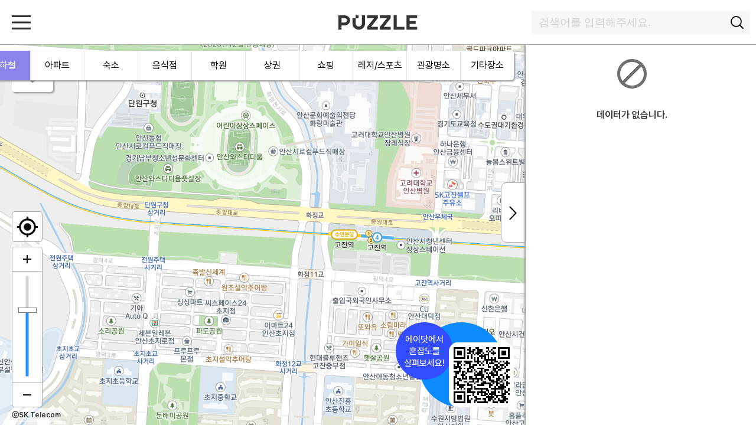

--- FILE ---
content_type: text/html; charset=utf-8
request_url: https://puzzle.geovision.co.kr/map?lat=37.316768489982&lng=126.823666207716&zoom=16&poiId=451&poiType=subway&redirectToAdot=true
body_size: 31614
content:
<!DOCTYPE html><html lang="ko"><head><meta name="twitter:card" content="summary_large_image"/><meta name="twitter:site" content="@geovision-puzzle"/><meta name="twitter:creator" content="@Geovision-PUZZLE"/><meta property="og:url" content="https://puzzle.geovision.co.kr"/><meta property="og:type" content="website"/><meta property="og:image:alt" content="지오비전 퍼즐"/><meta property="og:locale" content="ko_KR"/><meta property="og:site_name" content="지오비전 퍼즐"/><link rel="canonical" href="https://puzzle.geovision.co.kr"/><meta data-rh="true" name="viewport" content="width=device-width,minimum-scale=1,initial-scale=1,maximum-scale=1"/><meta charSet="utf-8"/><title>고잔역 | 지오비전 퍼즐</title><meta name="robots" content="index,follow"/><meta name="description" content="지하철 앉아갈 확률이 높은 칸, 퍼즐 지도에서 찾아보세요."/><meta property="og:title" content="고잔역 | 지오비전 퍼즐"/><meta property="og:description" content="지하철 앉아갈 확률이 높은 칸, 퍼즐 지도에서 찾아보세요."/><meta property="og:image" content="https://puzzle-hub-prd.data-puzzle.com/api/puzzle-renderer/subway/congestion/451"/><meta property="og:image:type" content="image/png"/><meta property="og:image:width" content="400"/><meta property="og:image:height" content="400"/><meta name="next-head-count" content="20"/><link rel="apple-touch-icon" sizes="57x57" href="https://puzzle.geovision.co.kr/favicons/apple-touch-icon-57x57.png"/><link rel="apple-touch-icon" sizes="114x114" href="https://puzzle.geovision.co.kr/favicons/apple-touch-icon-114x114.png"/><link rel="apple-touch-icon" sizes="72x72" href="https://puzzle.geovision.co.kr/favicons/apple-touch-icon-72x72.png"/><link rel="apple-touch-icon" sizes="144x144" href="https://puzzle.geovision.co.kr/favicons/apple-touch-icon-144x144.png"/><link rel="apple-touch-icon" sizes="60x60" href="https://puzzle.geovision.co.kr/favicons/apple-touch-icon-60x60.png"/><link rel="apple-touch-icon" sizes="120x120" href="https://puzzle.geovision.co.kr/favicons/apple-touch-icon-120x120.png"/><link rel="apple-touch-icon" sizes="76x76" href="https://puzzle.geovision.co.kr/favicons/apple-touch-icon-76x76.png"/><link rel="apple-touch-icon" sizes="152x152" href="https://puzzle.geovision.co.kr/favicons/apple-touch-icon-152x152.png"/><link rel="icon" type="image/png" href="https://puzzle.geovision.co.kr/favicons/favicon-196x196.png" sizes="196x196"/><link rel="icon" type="image/png" href="https://puzzle.geovision.co.kr/favicons/favicon-96x96.png" sizes="96x96"/><link rel="icon" type="image/png" href="https://puzzle.geovision.co.kr/favicons/favicon-32x32.png" sizes="32x32"/><link rel="icon" type="image/png" href="https://puzzle.geovision.co.kr/favicons/favicon-16x16.png" sizes="16x16"/><link rel="icon" type="image/png" href="https://puzzle.geovision.co.kr/favicons/favicon-128.png" sizes="128x128"/><script src="https://topopentile2.tmap.co.kr/scriptSDKV2/tmapjs2.min.js?version=20231206"></script><script src="https://t1.kakaocdn.net/kakao_js_sdk/2.5.0/kakao.min.js" integrity="sha384-kYPsUbBPlktXsY6/oNHSUDZoTX6+YI51f63jCPEIPFP09ttByAdxd2mEjKuhdqn4" crossorigin="anonymous"></script><link rel="preload" href="/_next/static/css/ced5c67c566196d3.css" as="style"/><link rel="stylesheet" href="/_next/static/css/ced5c67c566196d3.css" data-n-g=""/><link rel="preload" href="/_next/static/css/b534b6cb49de5040.css" as="style"/><link rel="stylesheet" href="/_next/static/css/b534b6cb49de5040.css" data-n-p=""/><noscript data-n-css=""></noscript><script defer="" nomodule="" src="/_next/static/chunks/polyfills-5cd94c89d3acac5f.js"></script><script src="/_next/static/chunks/webpack-eaa29f5562243a9f.js" defer=""></script><script src="/_next/static/chunks/framework-30e52a5d0f749ddd.js" defer=""></script><script src="/_next/static/chunks/main-ecc8e830fa1ec004.js" defer=""></script><script src="/_next/static/chunks/pages/_app-d2d4173a3213af34.js" defer=""></script><script src="/_next/static/chunks/29107295-55db3f7ea8c5c9b7.js" defer=""></script><script src="/_next/static/chunks/252f366e-7b09aa05d8829e3b.js" defer=""></script><script src="/_next/static/chunks/5675-e3d1116463286769.js" defer=""></script><script src="/_next/static/chunks/5772-20ba3ebc0106659e.js" defer=""></script><script src="/_next/static/chunks/7923-3d361c54a6eab78a.js" defer=""></script><script src="/_next/static/chunks/2410-8a70996bcabae3f0.js" defer=""></script><script src="/_next/static/chunks/4578-94d018f7ae057107.js" defer=""></script><script src="/_next/static/chunks/3926-d3b84589be0c31ec.js" defer=""></script><script src="/_next/static/chunks/2284-84b7536dfa25c992.js" defer=""></script><script src="/_next/static/chunks/9846-301a4e83751b8dde.js" defer=""></script><script src="/_next/static/chunks/1087-abcf3588c2ec68d7.js" defer=""></script><script src="/_next/static/chunks/8780-5e08174ff1e7141c.js" defer=""></script><script src="/_next/static/chunks/pages/map-0d5a967f4f156af0.js" defer=""></script><script src="/_next/static/BtHaIuuAhQLOAnK4gOj-e/_buildManifest.js" defer=""></script><script src="/_next/static/BtHaIuuAhQLOAnK4gOj-e/_ssgManifest.js" defer=""></script><script src="/_next/static/BtHaIuuAhQLOAnK4gOj-e/_middlewareManifest.js" defer=""></script></head><body><div id="__next" data-reactroot=""><style>
      #nprogress {
        pointer-events: none;
      }
      #nprogress .bar {
        background: #29D;
        position: fixed;
        z-index: 9999;
        top: 0;
        left: 0;
        width: 100%;
        height: 3px;
      }
      #nprogress .peg {
        display: block;
        position: absolute;
        right: 0px;
        width: 100px;
        height: 100%;
        box-shadow: 0 0 10px #29D, 0 0 5px #29D;
        opacity: 1;
        -webkit-transform: rotate(3deg) translate(0px, -4px);
        -ms-transform: rotate(3deg) translate(0px, -4px);
        transform: rotate(3deg) translate(0px, -4px);
      }
      #nprogress .spinner {
        display: block;
        position: fixed;
        z-index: 1031;
        top: 15px;
        right: 15px;
      }
      #nprogress .spinner-icon {
        width: 18px;
        height: 18px;
        box-sizing: border-box;
        border: solid 2px transparent;
        border-top-color: #29D;
        border-left-color: #29D;
        border-radius: 50%;
        -webkit-animation: nprogresss-spinner 400ms linear infinite;
        animation: nprogress-spinner 400ms linear infinite;
      }
      .nprogress-custom-parent {
        overflow: hidden;
        position: relative;
      }
      .nprogress-custom-parent #nprogress .spinner,
      .nprogress-custom-parent #nprogress .bar {
        position: absolute;
      }
      @-webkit-keyframes nprogress-spinner {
        0% {
          -webkit-transform: rotate(0deg);
        }
        100% {
          -webkit-transform: rotate(360deg);
        }
      }
      @keyframes nprogress-spinner {
        0% {
          transform: rotate(0deg);
        }
        100% {
          transform: rotate(360deg);
        }
      }
    </style><style data-emotion="css 5xt6hu">.css-5xt6hu{height:100vh;overflow-y:hidden;overflow-x:hidden;-webkit-touch-callout:none;-webkit-user-select:none;-ms-user-select:none;-webkit-user-select:none;-moz-user-select:none;-ms-user-select:none;user-select:none;}</style><div class="css-5xt6hu e15gyj4f8"><style data-emotion="css yn4ro0">.css-yn4ro0{position:fixed;top:0;z-index:999;width:100%;min-width:1280px;background-color:#fff;}@media (max-width: 1024px){.css-yn4ro0{min-width:320px;height:55px;}}</style><header class="css-yn4ro0 e9vbro17"><style data-emotion="css 1w9f4fa">.css-1w9f4fa{display:-webkit-box;display:-webkit-flex;display:-ms-flexbox;display:flex;position:relative;-webkit-box-pack:justify;-webkit-justify-content:space-between;justify-content:space-between;-webkit-align-items:center;-webkit-box-align:center;-ms-flex-align:center;align-items:center;font-size:0;padding:22px 20px;}@media (max-width: 1024px){.css-1w9f4fa{padding:15px;}}</style><div class="css-1w9f4fa e9vbro16"><style data-emotion="css gaimrf">.css-gaimrf{position:relative;display:-webkit-box;display:-webkit-flex;display:-ms-flexbox;display:flex;-webkit-box-pack:center;-ms-flex-pack:center;-webkit-justify-content:center;justify-content:center;-webkit-align-items:center;-webkit-box-align:center;-ms-flex-align:center;align-items:center;}@media (max-width: 1024px){.css-gaimrf{z-index:2;}}</style><div class="css-gaimrf e9vbro15"><style data-emotion="css 1te1vur">.css-1te1vur{position:relative;cursor:pointer;}</style><div class="css-1te1vur e9vbro11"><svg width="32" height="32" fill="none" xmlns="http://www.w3.org/2000/svg"><path fill="#333" d="M0 4h32v3H0zM0 14.4h32v3H0zM0 24.8h32v3H0z"></path></svg></div></div><style data-emotion="css 9o81es">.css-9o81es{position:fixed;left:50%;-webkit-transform:translate(-50%, 0%);-moz-transform:translate(-50%, 0%);-ms-transform:translate(-50%, 0%);transform:translate(-50%, 0%);}@media (max-width: 1024px){.css-9o81es{z-index:2;}}</style><div class="css-9o81es e9vbro14"><style data-emotion="css fhxb3m">.css-fhxb3m{display:-webkit-box;display:-webkit-flex;display:-ms-flexbox;display:flex;-webkit-flex-direction:row;-ms-flex-direction:row;flex-direction:row;-webkit-align-items:center;-webkit-box-align:center;-ms-flex-align:center;align-items:center;}</style><div class="css-fhxb3m e9vbro12"><style data-emotion="css 176ym90">.css-176ym90{cursor:pointer;}.css-176ym90>svg{height:36px;}@media (max-width: 1024px){.css-176ym90>svg{height:26px;}}</style><span href="/" class="css-176ym90 e12eifvo0"><svg viewBox="0 0 94 24" xmlns="http://www.w3.org/2000/svg"><path d="M82.637 16.944h8.608v3.236h-12.05V4h12.05v3.236h-8.608v3.236h6.887v3.236h-6.887v3.236zM64.733 20.18V4h3.443v12.944h8.608v3.236H64.733zM56.985 7.236h-7.747V4H61.29v3.236l-7.747 9.708h7.747v3.236H49.24v-3.236l7.746-9.708zm-14.461 0h-7.747V4h12.05v3.236l-7.746 9.708h7.747v3.236H34.777v-3.236l7.747-9.708zM9.389 4c3.372 0 6.106 2.535 6.106 5.663 0 3.096-2.68 5.612-6.006 5.662l-.1.001h-3.49v4.854H2.41V4h6.98zm0 3.236h-3.49v4.854h3.49c1.445 0 2.616-1.086 2.616-2.427 0-1.34-1.171-2.427-2.616-2.427zM32.366 4v9.708h-.008c-.176 3.603-3.265 6.472-7.05 6.472-3.786 0-6.875-2.869-7.051-6.472h-.008V7.236h3.53v5.74l.001.05c.03.888.206 1.571.53 2.051l.02.029.032.048c.632.876 1.715 1.453 2.946 1.453 1.304 0 2.442-.648 3.053-1.612.286-.467.444-1.11.476-1.928V4h3.53zm-7.352 0v3.236h-3.236V4h3.236z" fill="#333" fill-rule="evenodd"></path></svg></span></div></div><style data-emotion="css 3110bp">.css-3110bp{position:absolute;right:0px;height:60px;display:-webkit-box;display:-webkit-flex;display:-ms-flexbox;display:flex;text-align:center;-webkit-box-pack:center;-ms-flex-pack:center;-webkit-justify-content:center;justify-content:center;}@media (max-width: 1024px){.css-3110bp{left:0;right:10px;}}</style><div class="css-3110bp e9vbro13"><style data-emotion="css 19hl8vg">.css-19hl8vg{width:370px;height:40px;margin:10px 10px 0px 10px;box-sizing:border-box;position:relative;padding:10px 10px;display:-webkit-box;display:-webkit-flex;display:-ms-flexbox;display:flex;background-color:#f4f6f7;}@media (max-width: 1024px){.css-19hl8vg{width:100%;margin-right:0px;z-index:3;}}</style><div class="css-19hl8vg e13ng4pt8"><style data-emotion="css 11fj6sp">.css-11fj6sp{display:-webkit-box;display:-webkit-flex;display:-ms-flexbox;display:flex;-webkit-box-pack:center;-ms-flex-pack:center;-webkit-justify-content:center;justify-content:center;-webkit-align-items:center;-webkit-box-align:center;-ms-flex-align:center;align-items:center;visibility:visible;width:100%;}</style><div data-testid="search-input-wrapper" class="css-11fj6sp e13ng4pt7"><style data-emotion="css 1i5sorz">.css-1i5sorz{background-color:transparent;width:100%;height:100%;border:none;font-size:18px;font-weight:400;line-height:1.56;letter-spacing:normal;color:#333;caret-color:#333;}.css-1i5sorz:-webkit-autofill{-webkit-background-clip:text;}.css-1i5sorz:-webkit-autofill{outline:none;background-color:transparent;}.css-1i5sorz:focus{outline:none;}.css-1i5sorz::-webkit-input-placeholder{color:#d0d3d7;}.css-1i5sorz::-moz-placeholder{color:#d0d3d7;}.css-1i5sorz:-ms-input-placeholder{color:#d0d3d7;}.css-1i5sorz::placeholder{color:#d0d3d7;}</style><input type="text" value="" placeholder="검색어를 입력해주세요." data-testid="search-input" class="css-1i5sorz e13ng4pt5"/><style data-emotion="css m4giww">.css-m4giww{display:none;}.css-m4giww.focused{display:block;width:100%;margin:50px 0px 0px 0px;padding:0;position:absolute;list-style:none;background-color:#fff;overflow:auto;max-height:420px;padding-bottom:5px;border-radius:0px;border-left:solid 1px #aaa;border-right:solid 1px #aaa;border-bottom:solid 1px #aaa;z-index:20;overflow-x:hidden;}.css-m4giww.focused::-webkit-scrollbar{width:5px;}.css-m4giww.focused::-webkit-scrollbar-track{background:#f4f6f7;}.css-m4giww.focused::-webkit-scrollbar-thumb{background:#888;}.css-m4giww.focused::-webkit-scrollbar-thumb:hover{background:#555;}</style><ul class=" css-m4giww e13ng4pt3"><style data-emotion="css envqrc">.css-envqrc{cursor:pointer;padding:5px 12px;display:-webkit-box;display:-webkit-flex;display:-ms-flexbox;display:flex;}.css-envqrc:hover{background-color:#f4f6f7;}.css-envqrc:hover>p{color:#0C8BFF;}</style><div class="css-envqrc e13ng4pt2"><style data-emotion="css 1cxy4r3">.css-1cxy4r3{display:-webkit-box;display:-webkit-flex;display:-ms-flexbox;display:flex;-webkit-flex-direction:row;-ms-flex-direction:row;flex-direction:row;-webkit-align-items:center;-webkit-box-align:center;-ms-flex-align:center;align-items:center;margin:-3px;}</style><div class="css-1cxy4r3 e13ng4pt4"><style data-emotion="css xl4gzk">.css-xl4gzk{white-space:pre-line;color:#333;vertical-align:center;margin:0;word-break:keep-all;}.css-xl4gzk.title-case1{font-weight:700;font-size:95px;line-height:110px;letter-spacing:-0.4px;}@media (max-width: 1024px){.css-xl4gzk.title-case1{font-weight:700;font-size:55px;line-height:65px;}}.css-xl4gzk.title-case2{font-weight:700;font-size:70px;line-height:84px;letter-spacing:-0.4px;}@media (max-width: 1024px){.css-xl4gzk.title-case2{font-weight:600;font-size:35px;line-height:40px;}}.css-xl4gzk.title-case3{font-size:40px;font-weight:700;line-height:56px;letter-spacing:-0.4px;}@media (max-width: 1024px){.css-xl4gzk.title-case3{font-weight:600;font-size:24px;line-height:32px;}}.css-xl4gzk.title-case4{font-weight:700;font-size:34px;line-height:45px;letter-spacing:-0.4px;}@media (max-width: 1024px){.css-xl4gzk.title-case4{font-size:20px;line-height:26px;}}.css-xl4gzk.copy-case1{font-weight:600;font-size:24px;line-height:32px;}@media (max-width: 1024px){.css-xl4gzk.copy-case1{font-weight:400;font-size:20px;line-height:26px;}}.css-xl4gzk.copy-case3{font-weight:400;font-size:22px;line-height:36px;}@media (max-width: 1024px){.css-xl4gzk.copy-case3{font-size:18px;line-height:24px;}}.css-xl4gzk.copy-case5{font-weight:400;font-size:20px;line-height:26px;}@media (max-width: 1024px){.css-xl4gzk.copy-case5{font-size:16px;line-height:22px;}}.css-xl4gzk.copy-case6{font-weight:400;font-size:18px;line-height:24px;}@media (max-width: 1024px){.css-xl4gzk.copy-case6{font-size:14px;line-height:18px;}}.css-xl4gzk.copy-case7{font-weight:400;font-size:16px;line-height:24px;}@media (max-width: 1024px){.css-xl4gzk.copy-case7{font-size:12px;line-height:16px;}}.css-xl4gzk.copy-case8{font-weight:300;font-size:12px;line-height:24px;}@media (max-width: 1024px){.css-xl4gzk.copy-case8{font-size:10px;line-height:14px;}}.css-xl4gzk.underline-case1{font-weight:500;font-size:20px;line-height:32px;text-decoration-line:underline;}@media (max-width: 1024px){.css-xl4gzk.underline-case1{font-size:16px;line-height:24px;}}.css-xl4gzk.normal{font-weight:400;}.css-xl4gzk.semibold{font-weight:600;}.css-xl4gzk.bold{font-weight:700;}.css-xl4gzk.inline{display:inline;}</style><p class="copy-case7   css-xl4gzk e1587j4a0" color="#333" data-testid="">검색 결과가 없습니다. </p></div></div></ul><style data-emotion="css 1w199hs">.css-1w199hs{cursor:pointer;margin-left:9px;}.css-1w199hs svg{width:24px;height:24px;}.css-1w199hs.white-theme svg g{stroke:#000;}.css-1w199hs.black-theme svg g{stroke:#fff;}</style><div class="white-theme css-1w199hs e13ng4pt10"><svg viewBox="0 0 24 24" xmlns="http://www.w3.org/2000/svg"><g stroke="#333" stroke-width="1.8" fill="none" fill-rule="evenodd" stroke-linejoin="round"><path d="M19 10.5a8.501 8.501 0 0 1-17 0 8.5 8.5 0 0 1 17 0z"></path><path stroke-linecap="round" d="m17 17 5 5"></path></g></svg></div></div><style data-emotion="css 753jr8">.css-753jr8{position:absolute;right:20px;visibility:hidden;}</style><div class="css-753jr8 e13ng4pt6"><div class="white-theme css-1w199hs e13ng4pt10" data-testid="open-search-input-button"><svg viewBox="0 0 24 24" xmlns="http://www.w3.org/2000/svg"><g stroke="#333" stroke-width="1.8" fill="none" fill-rule="evenodd" stroke-linejoin="round"><path d="M19 10.5a8.501 8.501 0 0 1-17 0 8.5 8.5 0 0 1 17 0z"></path><path stroke-linecap="round" d="m17 17 5 5"></path></g></svg></div></div></div></div></div><style data-emotion="css 1ej04ox">.css-1ej04ox{position:fixed;width:100%;height:100vh;top:0;left:0;pointer-events:none;z-index:999;}</style><div class="css-1ej04ox edvdc210"><style data-emotion="css 1x4y41j">.css-1x4y41j{position:absolute;width:100%;height:100vh;top:0;left:0;background-color:transparent;pointer-events:none;}</style><div class="css-1x4y41j edtsh2v0"></div><style data-emotion="css 12i4ecb">.css-12i4ecb{width:-webkit-max-content;width:-moz-max-content;width:max-content;height:100vh;opacity:1;z-index:101;background-color:white;position:absolute;left:-410px;pointer-events:auto;overflow-y:auto;margin-left:50px;}@media (max-width: 1024px){.css-12i4ecb{left:-390px;width:-webkit-max-content;width:-moz-max-content;width:max-content;margin-left:30px;}}</style><div data-body-scroll-lock-ignore="true" class="css-12i4ecb e1b5l2kh11"><style data-emotion="css 5289cq">.css-5289cq{display:-webkit-box;display:-webkit-flex;display:-ms-flexbox;display:flex;-webkit-flex-direction:column;-ms-flex-direction:column;flex-direction:column;padding:70px 50px;}@media (max-width: 1024px){.css-5289cq{padding:70px 30px;}}</style><div class="css-5289cq e1b5l2kh10"><style data-emotion="css 1tzdqiu">.css-1tzdqiu{position:absolute;top:30px;right:25px;width:25px;height:25px;cursor:pointer;}.css-1tzdqiu svg{width:25px;height:25px;}@media (max-width: 1024px){.css-1tzdqiu{display:none;}}</style><div class="css-1tzdqiu e1b5l2kh8"><svg viewBox="0 0 24 24" xmlns="http://www.w3.org/2000/svg"><path d="m4.5 4.5 15 15m0-15-15 15" stroke="#333" stroke-width="1.8" fill="none" fill-rule="evenodd" stroke-linecap="round"></path></svg></div><style data-emotion="css 1nuwnvm">.css-1nuwnvm{display:-webkit-box;display:-webkit-flex;display:-ms-flexbox;display:flex;-webkit-flex-direction:column;-ms-flex-direction:column;flex-direction:column;gap:40px;}</style><div class="css-1nuwnvm e1b5l2kh9"><style data-emotion="css budh8k">.css-budh8k{display:-webkit-box;display:-webkit-flex;display:-ms-flexbox;display:flex;-webkit-flex-direction:column;-ms-flex-direction:column;flex-direction:column;gap:16px;}</style><div class="css-budh8k ery3qkg2"><style data-emotion="css blpvg7">.css-blpvg7 p{color:#6e7072;}</style><div class="css-blpvg7 ery3qkg1"><p class="copy-case6   css-xl4gzk e1587j4a0" color="#333" data-testid="">모든 제품</p></div><div id="inside" class="css-budh8k ery3qkg0"><style data-emotion="css f9saqj">.css-f9saqj{cursor:pointer;}.css-f9saqj #menu-item:hover p{color:#0c8bff;}.css-f9saqj.isOpenDataList #menu-item p{color:#333333;}</style><div class=" css-f9saqj e1b5l2kh5"><div class="css-0 expxhj94"><style data-emotion="css j5u521">.css-j5u521{display:-webkit-box;display:-webkit-flex;display:-ms-flexbox;display:flex;-webkit-align-content:center;-ms-flex-line-pack:center;align-content:center;gap:16px;}</style><div id="menu-item" class="css-j5u521 expxhj91"><style data-emotion="css 15l9lpg">.css-15l9lpg svg{width:28px;height:28px;}.css-15l9lpg svg path{fill:#6e7072;}</style><div class="css-15l9lpg e1xq3i5z0"><svg viewBox="0 0 28 28" fill="none" xmlns="http://www.w3.org/2000/svg"><path fill-rule="evenodd" clip-rule="evenodd" d="M25.375 2.625h-6.417v22.75h6.417V2.625Zm-4.667 21V4.375h2.917v19.25h-2.917Zm-9.916-17.5h6.416v19.25h-6.416V6.125Zm1.75 1.75v15.75h2.916V7.875h-2.916Zm-9.917 2.917h6.417v14.583H2.625V10.792Zm1.75 1.75v11.083h2.917V12.542H4.375Z" fill="#0C8BFF"></path></svg></div><style data-emotion="css 1gd0wbt">.css-1gd0wbt{font-weight:bold!important;display:-webkit-box!important;display:-webkit-flex!important;display:-ms-flexbox!important;display:flex!important;-webkit-align-content:center!important;-ms-flex-line-pack:center!important;align-content:center!important;white-space:nowrap;}@media (max-width: 1024px){.css-1gd0wbt{line-height:32px!important;}}</style><style data-emotion="css d5gzfs">.css-d5gzfs{white-space:pre-line;color:#333;vertical-align:center;margin:0;word-break:keep-all;font-weight:bold!important;display:-webkit-box!important;display:-webkit-flex!important;display:-ms-flexbox!important;display:flex!important;-webkit-align-content:center!important;-ms-flex-line-pack:center!important;align-content:center!important;white-space:nowrap;}.css-d5gzfs.title-case1{font-weight:700;font-size:95px;line-height:110px;letter-spacing:-0.4px;}@media (max-width: 1024px){.css-d5gzfs.title-case1{font-weight:700;font-size:55px;line-height:65px;}}.css-d5gzfs.title-case2{font-weight:700;font-size:70px;line-height:84px;letter-spacing:-0.4px;}@media (max-width: 1024px){.css-d5gzfs.title-case2{font-weight:600;font-size:35px;line-height:40px;}}.css-d5gzfs.title-case3{font-size:40px;font-weight:700;line-height:56px;letter-spacing:-0.4px;}@media (max-width: 1024px){.css-d5gzfs.title-case3{font-weight:600;font-size:24px;line-height:32px;}}.css-d5gzfs.title-case4{font-weight:700;font-size:34px;line-height:45px;letter-spacing:-0.4px;}@media (max-width: 1024px){.css-d5gzfs.title-case4{font-size:20px;line-height:26px;}}.css-d5gzfs.copy-case1{font-weight:600;font-size:24px;line-height:32px;}@media (max-width: 1024px){.css-d5gzfs.copy-case1{font-weight:400;font-size:20px;line-height:26px;}}.css-d5gzfs.copy-case3{font-weight:400;font-size:22px;line-height:36px;}@media (max-width: 1024px){.css-d5gzfs.copy-case3{font-size:18px;line-height:24px;}}.css-d5gzfs.copy-case5{font-weight:400;font-size:20px;line-height:26px;}@media (max-width: 1024px){.css-d5gzfs.copy-case5{font-size:16px;line-height:22px;}}.css-d5gzfs.copy-case6{font-weight:400;font-size:18px;line-height:24px;}@media (max-width: 1024px){.css-d5gzfs.copy-case6{font-size:14px;line-height:18px;}}.css-d5gzfs.copy-case7{font-weight:400;font-size:16px;line-height:24px;}@media (max-width: 1024px){.css-d5gzfs.copy-case7{font-size:12px;line-height:16px;}}.css-d5gzfs.copy-case8{font-weight:300;font-size:12px;line-height:24px;}@media (max-width: 1024px){.css-d5gzfs.copy-case8{font-size:10px;line-height:14px;}}.css-d5gzfs.underline-case1{font-weight:500;font-size:20px;line-height:32px;text-decoration-line:underline;}@media (max-width: 1024px){.css-d5gzfs.underline-case1{font-size:16px;line-height:24px;}}.css-d5gzfs.normal{font-weight:400;}.css-d5gzfs.semibold{font-weight:600;}.css-d5gzfs.bold{font-weight:700;}.css-d5gzfs.inline{display:inline;}@media (max-width: 1024px){.css-d5gzfs{line-height:32px!important;}}</style><p class="copy-case1 expxhj92  css-d5gzfs e1587j4a0" color="#333" data-testid="">퍼즐 데이터</p><style data-emotion="css 1ks8gw0">.css-1ks8gw0{display:-webkit-box;display:-webkit-flex;display:-ms-flexbox;display:flex;-webkit-box-pack:center;-ms-flex-pack:center;-webkit-justify-content:center;justify-content:center;-webkit-align-content:center;-ms-flex-line-pack:center;align-content:center;}</style><div class="css-1ks8gw0 expxhj90"><style data-emotion="css h0p68y">.css-h0p68y{display:-webkit-box;display:-webkit-flex;display:-ms-flexbox;display:flex;-webkit-box-pack:center;-ms-flex-pack:center;-webkit-justify-content:center;justify-content:center;-webkit-align-content:center;-ms-flex-line-pack:center;align-content:center;}.css-h0p68y svg{margin:auto;width:24px;height:24px;}@media (max-width: 1024px){.css-h0p68y svg{width:22px;height:22px;}}.css-h0p68y.isOpenDataList svg{-webkit-transform:rotate(90deg);-moz-transform:rotate(90deg);-ms-transform:rotate(90deg);transform:rotate(90deg);-webkit-transition:-webkit-transform 0.3s ease;transition:transform 0.3s ease;}.css-h0p68y.isOpenDataList svg g use{stroke:#6e7072;}</style><div class=" css-h0p68y e1b5l2kh6"><svg viewBox="0 0 21 22" xmlns="http://www.w3.org/2000/svg"><defs><filter x="-227.1%" y="-116.2%" width="559.6%" height="332.5%" filterUnits="objectBoundingBox" id="test"><feMorphology radius=".9" operator="dilate" in="SourceAlpha" result="shadowSpreadOuter1"></feMorphology><feOffset in="shadowSpreadOuter1" result="shadowOffsetOuter1"></feOffset><feMorphology radius="1" in="SourceAlpha" result="shadowInner"></feMorphology><feOffset in="shadowInner" result="shadowInner"></feOffset><feComposite in="shadowOffsetOuter1" in2="shadowInner" operator="out" result="shadowOffsetOuter1"></feComposite><feGaussianBlur stdDeviation="5" in="shadowOffsetOuter1" result="shadowBlurOuter1"></feGaussianBlur><feColorMatrix values="0 0 0 0 0 0 0 0 0 0 0 0 0 0 0 0 0 0 0.1 0" in="shadowBlurOuter1"></feColorMatrix></filter><path id="arrow-path" d="m14 4-7 7 7 7"></path></defs><g transform="rotate(-180 10.5 11)" fill="none" fill-rule="evenodd" stroke-linecap="round" stroke-linejoin="round" width="21" height="22"><use fill="#000" filter="url(#a)" href="#b"></use><use stroke="#333" stroke-width="1.8" href="#arrow-path"></use></g></svg></div></div></div></div></div><div class="css-0 expxhj94"><style data-emotion="css hbj7n">.css-hbj7n:hover p{color:#0c8bff;}</style><a href="/map" class="css-hbj7n expxhj93"><div id="menu-item" class="css-j5u521 expxhj91"><div class="css-15l9lpg e1xq3i5z0"><svg viewBox="0 0 28 28" fill="none" xmlns="http://www.w3.org/2000/svg"><path fill-rule="evenodd" clip-rule="evenodd" d="M14 2.042c-4.307 0-7.868 3.342-7.874 7.55-.062 3.226 1.856 6.425 3.64 8.719a31.57 31.57 0 0 0 3.335 3.638 18.41 18.41 0 0 0 .301.273l.018.016.008.006.578.501.573-.505-.578-.657c.578.657.579.656.579.656l.002-.001.005-.005.017-.015a10.438 10.438 0 0 0 .297-.273 32.15 32.15 0 0 0 3.292-3.637c1.771-2.296 3.682-5.49 3.682-8.706 0-4.213-3.564-7.56-7.874-7.56Zm0 19.541-.572.661.573-.66Zm.47-1.667c-.176.18-.336.338-.474.472a29.86 29.86 0 0 1-2.849-3.152c-1.743-2.241-3.323-5.029-3.27-7.617v-.017c0-3.172 2.703-5.81 6.124-5.81 3.42 0 6.124 2.638 6.124 5.81 0 2.6-1.589 5.396-3.317 7.637a30.38 30.38 0 0 1-2.338 2.677ZM14 7.292a2.625 2.625 0 1 0 0 5.25 2.625 2.625 0 0 0 0-5.25ZM9.625 9.917a4.375 4.375 0 1 1 8.75 0 4.375 4.375 0 0 1-8.75 0Zm-2.547 11.03c-.293.296-.37.532-.37.702 0 .172.08.413.384.716.308.306.797.622 1.473.906 1.346.566 3.267.937 5.435.937 2.168 0 4.089-.37 5.436-.937.675-.284 1.164-.6 1.472-.906.304-.302.384-.544.384-.716 0-.17-.077-.406-.37-.703-.296-.3-.769-.61-1.423-.892l.693-1.607c.782.337 1.47.758 1.975 1.27.509.515.875 1.168.875 1.932 0 .776-.378 1.438-.9 1.957-.519.516-1.225.94-2.028 1.278-1.61.677-3.771 1.074-6.114 1.074s-4.505-.397-6.114-1.074c-.803-.338-1.509-.762-2.028-1.278-.522-.52-.9-1.181-.9-1.957 0-.764.366-1.417.875-1.933.505-.51 1.193-.933 1.975-1.27l.693 1.608c-.654.282-1.127.593-1.423.893Z" fill="#0C8BFF"></path></svg></div><p class="copy-case1 expxhj92  css-d5gzfs e1587j4a0" color="#333" data-testid="">퍼즐 지도</p></div></a></div><div class="css-0 expxhj94"><a href="/insights" class="css-hbj7n expxhj93"><div id="menu-item" class="css-j5u521 expxhj91"><div class="css-15l9lpg e1xq3i5z0"><svg viewBox="0 0 28 28" fill="none" xmlns="http://www.w3.org/2000/svg"><path fill-rule="evenodd" clip-rule="evenodd" d="M11.745 5.36a6.384 6.384 0 1 0 0 12.769 6.384 6.384 0 0 0 0-12.769ZM3.61 11.745a8.134 8.134 0 1 1 14.472 5.1l6.308 6.307-1.238 1.238-6.307-6.308A8.134 8.134 0 0 1 3.61 11.745Z" fill="#0C8BFF"></path></svg></div><p class="copy-case1 expxhj92  css-d5gzfs e1587j4a0" color="#333" data-testid="">퍼즐 인사이트</p></div></a></div></div></div><div class="css-budh8k ery3qkg2"><div class="css-blpvg7 ery3qkg1"><p class="copy-case6   css-xl4gzk e1587j4a0" color="#333" data-testid="">활용</p></div><div id="inside" class="css-budh8k ery3qkg0"><style data-emotion="css 14t52s4">.css-14t52s4{display:grid;grid-template-columns:auto auto;-webkit-column-gap:25px;column-gap:25px;row-gap:16px;}@media (max-width: 1024px){.css-14t52s4{-webkit-column-gap:16px;column-gap:16px;}}</style><div class="css-14t52s4 e1b5l2kh7"><div class="css-0 expxhj94"><a href="/showroom/%EA%B4%80%EA%B4%91" class="css-hbj7n expxhj93"><div id="menu-item" class="css-j5u521 expxhj91"><div class="css-15l9lpg e1xq3i5z0"><svg viewBox="0 0 28 28" fill="none" xmlns="http://www.w3.org/2000/svg"><path fill-rule="evenodd" clip-rule="evenodd" d="M6.125 7.438a2.042 2.042 0 1 1 4.083 0 2.042 2.042 0 0 1-4.083 0Zm2.042-3.792a3.792 3.792 0 0 0-2.657 6.497 6.165 6.165 0 0 0-1.706 1.334c-1.137 1.264-1.762 2.96-1.762 4.71h1.75c0-1.343.48-2.614 1.313-3.539.83-.921 1.933-1.419 3.062-1.419.75 0 1.49.22 2.145.639.44-.435.957-.792 1.528-1.05a6.051 6.051 0 0 0-1.016-.675 3.792 3.792 0 0 0-2.657-6.497Zm9.625 3.792a2.042 2.042 0 1 1 4.083 0 2.042 2.042 0 0 1-4.083 0Zm2.041-3.792a3.792 3.792 0 0 0-2.657 6.497 6.051 6.051 0 0 0-1.016.675c.571.258 1.088.615 1.528 1.05a3.98 3.98 0 0 1 2.145-.639c1.13 0 2.233.498 3.062 1.42.832.924 1.313 2.196 1.313 3.539h1.75c0-1.752-.625-3.447-1.762-4.71a6.163 6.163 0 0 0-1.706-1.335 3.792 3.792 0 0 0-2.657-6.497Zm-5.833 14h.002a2.042 2.042 0 1 0 0-4.083A2.042 2.042 0 0 0 14 17.646Zm2.657.663a3.792 3.792 0 1 0-5.314 0 6.168 6.168 0 0 0-1.706 1.335c-1.137 1.264-1.762 2.959-1.762 4.71h1.75c0-1.343.481-2.615 1.313-3.54.829-.92 1.932-1.418 3.06-1.418H14c1.129 0 2.233.497 3.062 1.419.832.924 1.313 2.196 1.313 3.54h1.75c0-1.752-.625-3.448-1.762-4.711a6.168 6.168 0 0 0-1.706-1.335Z" fill="#0C8BFF"></path></svg></div><p class="copy-case1 expxhj92  css-d5gzfs e1587j4a0" color="#333" data-testid="">관광</p></div></a></div><div class="css-0 expxhj94"><a href="/showroom/%EB%B6%80%EB%8F%99%EC%82%B0" class="css-hbj7n expxhj93"><div id="menu-item" class="css-j5u521 expxhj91"><div class="css-15l9lpg e1xq3i5z0"><svg viewBox="0 0 28 28" fill="none" xmlns="http://www.w3.org/2000/svg"><path fill-rule="evenodd" clip-rule="evenodd" d="M3.208 3.208h14.584v2.334h7v17.5h1.458v1.75H1.75v-1.75h1.458V3.208Zm1.75 19.834h2.917v-5.834h5.25v5.834h2.917V4.958H4.958v18.084Zm12.834 0h5.25V7.292h-5.25v15.75Zm-6.417 0v-4.084h-1.75v4.084h1.75Zm-1.458-9.625H7.583v2.333h2.334v-2.333Zm-2.334-3.5h2.334v2.333H7.583V9.917Zm2.334-3.5H7.583V8.75h2.334V6.417Zm1.166 7h2.334v2.333h-2.334v-2.333Zm2.334-3.5h-2.334v2.333h2.334V9.917Zm-2.334-3.5h2.334V8.75h-2.334V6.417Zm10.5 3.5H19.25v2.333h2.333V9.917Zm-2.333 3.5h2.333v2.333H19.25v-2.333Zm2.333 3.5H19.25v2.333h2.333v-2.333Z" fill="#0C8BFF"></path></svg></div><p class="copy-case1 expxhj92  css-d5gzfs e1587j4a0" color="#333" data-testid="">부동산</p></div></a></div><div class="css-0 expxhj94"><a href="/showroom/%EC%87%BC%ED%95%91" class="css-hbj7n expxhj93"><div id="menu-item" class="css-j5u521 expxhj91"><div class="css-15l9lpg e1xq3i5z0"><svg viewBox="0 0 28 28" fill="none" xmlns="http://www.w3.org/2000/svg"><path fill-rule="evenodd" clip-rule="evenodd" d="M10.404 5.434c-.852.647-1.362 1.563-1.362 2.733h-1.75c0-1.753.795-3.17 2.053-4.127 1.24-.94 2.896-1.415 4.655-1.415 1.76 0 3.416.475 4.655 1.415 1.258.956 2.053 2.374 2.053 4.127h-1.75c0-1.17-.51-2.086-1.362-2.733-.872-.662-2.132-1.059-3.596-1.059s-2.724.397-3.596 1.06ZM3.792 9.625h20.416v15.75H3.792V9.625Zm1.75 9.917v4.083h16.916v-4.083H5.542Zm0-1.75h16.916v-6.417H5.542v6.417Z" fill="#0C8BFF"></path></svg></div><p class="copy-case1 expxhj92  css-d5gzfs e1587j4a0" color="#333" data-testid="">쇼핑</p></div></a></div><div class="css-0 expxhj94"><a href="/showroom/%EC%98%A4%ED%94%84%EB%9D%BC%EC%9D%B8%EA%B4%91%EA%B3%A0" class="css-hbj7n expxhj93"><div id="menu-item" class="css-j5u521 expxhj91"><div class="css-15l9lpg e1xq3i5z0"><svg viewBox="0 0 28 28" fill="none" xmlns="http://www.w3.org/2000/svg"><path fill-rule="evenodd" clip-rule="evenodd" d="M2.61.73h5.693v7.887H25.39v15.335h-1.75V10.367H8.303v6.573H6.33v4.965l1.97 2.048H2.61l1.97-2.048V16.94H2.61V.73Zm1.75 5.694v4.822h2.193V6.424H4.359Zm0 8.766v-2.194h2.193v2.194H4.359Zm0-10.516h2.193V2.481H4.359v2.193Zm5.832 9.859H20.42v9.419h-1.75v-7.67h-6.727v7.67h-1.75v-9.42Z" fill="#0C8BFF"></path></svg></div><p class="copy-case1 expxhj92  css-d5gzfs e1587j4a0" color="#333" data-testid="">오프라인 광고</p></div></a></div><div class="css-0 expxhj94"><a href="/showroom/%EA%B5%90%EC%9C%A1" class="css-hbj7n expxhj93"><div id="menu-item" class="css-j5u521 expxhj91"><div class="css-15l9lpg e1xq3i5z0"><svg viewBox="0 0 28 28" fill="none" xmlns="http://www.w3.org/2000/svg"><path fill-rule="evenodd" clip-rule="evenodd" d="m14.875 10.408 7.627-3.303-9.377-4.06v10.36H3.5v11.55h21v-11.55h-9.625v-2.997Zm3.223-3.303-3.223 1.396V5.71l3.223 1.395Zm4.652 8.05H5.25v8.05h17.5v-8.05Z" fill="#0C8BFF"></path></svg></div><p class="copy-case1 expxhj92  css-d5gzfs e1587j4a0" color="#333" data-testid="">교육</p></div></a></div><div class="css-0 expxhj94"><a href="/showroom/%EB%AA%A8%EB%B9%8C%EB%A6%AC%ED%8B%B0" class="css-hbj7n expxhj93"><div id="menu-item" class="css-j5u521 expxhj91"><div class="css-15l9lpg e1xq3i5z0"><svg viewBox="0 0 28 28" fill="none" xmlns="http://www.w3.org/2000/svg"><path fill-rule="evenodd" clip-rule="evenodd" d="M23.042 3.063H4.958v18.083h2.263l-3.792 3.791h2.475l3.792-3.791h8.608l3.792 3.791h2.475l-3.792-3.791h2.263V3.062ZM6.708 12.396V8.312h6.417v4.084H6.708Zm8.167 0V8.312h6.417v4.084h-6.417Zm-8.167 1.75v5.25h14.584v-5.25H6.708Zm14.584-7.584H6.708v-1.75h14.584v1.75ZM9.333 17.938a1.167 1.167 0 1 0 0-2.333 1.167 1.167 0 0 0 0 2.334Zm10.5-1.166a1.167 1.167 0 1 1-2.333 0 1.167 1.167 0 0 1 2.333 0Z" fill="#0C8BFF"></path></svg></div><p class="copy-case1 expxhj92  css-d5gzfs e1587j4a0" color="#333" data-testid="">모빌리티</p></div></a></div></div></div></div><div class="css-budh8k ery3qkg2"><div class="css-blpvg7 ery3qkg1"><p class="copy-case6   css-xl4gzk e1587j4a0" color="#333" data-testid="">연구</p></div><div id="inside" class="css-budh8k ery3qkg0"><div class="css-0 expxhj94"><a href="/labs/flowmap" class="css-hbj7n expxhj93"><div id="menu-item" class="css-j5u521 expxhj91"><p class="copy-case1 expxhj92  css-d5gzfs e1587j4a0" color="#333" data-testid="">Flow 인구이동연구</p></div></a></div></div></div><div class="css-budh8k ery3qkg2"><div class="css-blpvg7 ery3qkg1"><p class="copy-case6   css-xl4gzk e1587j4a0" color="#333" data-testid="">소개</p></div><div id="inside" class="css-budh8k ery3qkg0"><div class="css-0 expxhj94"><a href="/about" class="css-hbj7n expxhj93"><div id="menu-item" class="css-j5u521 expxhj91"><p class="copy-case1 expxhj92  css-d5gzfs e1587j4a0" color="#333" data-testid="">퍼즐 소개</p></div></a></div><div class="css-0 expxhj94"><a href="/news" class="css-hbj7n expxhj93"><div id="menu-item" class="css-j5u521 expxhj91"><p class="copy-case1 expxhj92  css-d5gzfs e1587j4a0" color="#333" data-testid="">퍼즐 소식</p></div></a></div></div></div><style data-emotion="css 89ld3z">@media (max-width: 1024px){.css-89ld3z{padding-bottom:48px;}}</style><div class="css-89ld3z e1b5l2kh1"><style data-emotion="css pr10xp">.css-pr10xp{margin-bottom:10px;}</style><div class="css-pr10xp e1b5l2kh0"><div><a href="/terms"><style data-emotion="css w3c0co">.css-w3c0co:hover{font-weight:bold;}</style><style data-emotion="css y0axj6">.css-y0axj6{white-space:pre-line;color:#6e7072;vertical-align:center;margin:0;word-break:keep-all;}.css-y0axj6.title-case1{font-weight:700;font-size:95px;line-height:110px;letter-spacing:-0.4px;}@media (max-width: 1024px){.css-y0axj6.title-case1{font-weight:700;font-size:55px;line-height:65px;}}.css-y0axj6.title-case2{font-weight:700;font-size:70px;line-height:84px;letter-spacing:-0.4px;}@media (max-width: 1024px){.css-y0axj6.title-case2{font-weight:600;font-size:35px;line-height:40px;}}.css-y0axj6.title-case3{font-size:40px;font-weight:700;line-height:56px;letter-spacing:-0.4px;}@media (max-width: 1024px){.css-y0axj6.title-case3{font-weight:600;font-size:24px;line-height:32px;}}.css-y0axj6.title-case4{font-weight:700;font-size:34px;line-height:45px;letter-spacing:-0.4px;}@media (max-width: 1024px){.css-y0axj6.title-case4{font-size:20px;line-height:26px;}}.css-y0axj6.copy-case1{font-weight:600;font-size:24px;line-height:32px;}@media (max-width: 1024px){.css-y0axj6.copy-case1{font-weight:400;font-size:20px;line-height:26px;}}.css-y0axj6.copy-case3{font-weight:400;font-size:22px;line-height:36px;}@media (max-width: 1024px){.css-y0axj6.copy-case3{font-size:18px;line-height:24px;}}.css-y0axj6.copy-case5{font-weight:400;font-size:20px;line-height:26px;}@media (max-width: 1024px){.css-y0axj6.copy-case5{font-size:16px;line-height:22px;}}.css-y0axj6.copy-case6{font-weight:400;font-size:18px;line-height:24px;}@media (max-width: 1024px){.css-y0axj6.copy-case6{font-size:14px;line-height:18px;}}.css-y0axj6.copy-case7{font-weight:400;font-size:16px;line-height:24px;}@media (max-width: 1024px){.css-y0axj6.copy-case7{font-size:12px;line-height:16px;}}.css-y0axj6.copy-case8{font-weight:300;font-size:12px;line-height:24px;}@media (max-width: 1024px){.css-y0axj6.copy-case8{font-size:10px;line-height:14px;}}.css-y0axj6.underline-case1{font-weight:500;font-size:20px;line-height:32px;text-decoration-line:underline;}@media (max-width: 1024px){.css-y0axj6.underline-case1{font-size:16px;line-height:24px;}}.css-y0axj6.normal{font-weight:400;}.css-y0axj6.semibold{font-weight:600;}.css-y0axj6.bold{font-weight:700;}.css-y0axj6.inline{display:inline;}.css-y0axj6:hover{font-weight:bold;}</style><p class="copy-case7 inline e8j4ijs0  css-y0axj6 e1587j4a0" color="#6e7072" data-testid="">이용약관</p></a><style data-emotion="css 14u0129">.css-14u0129{white-space:pre-line;color:#6e7072;vertical-align:center;margin:0;word-break:keep-all;}.css-14u0129.title-case1{font-weight:700;font-size:95px;line-height:110px;letter-spacing:-0.4px;}@media (max-width: 1024px){.css-14u0129.title-case1{font-weight:700;font-size:55px;line-height:65px;}}.css-14u0129.title-case2{font-weight:700;font-size:70px;line-height:84px;letter-spacing:-0.4px;}@media (max-width: 1024px){.css-14u0129.title-case2{font-weight:600;font-size:35px;line-height:40px;}}.css-14u0129.title-case3{font-size:40px;font-weight:700;line-height:56px;letter-spacing:-0.4px;}@media (max-width: 1024px){.css-14u0129.title-case3{font-weight:600;font-size:24px;line-height:32px;}}.css-14u0129.title-case4{font-weight:700;font-size:34px;line-height:45px;letter-spacing:-0.4px;}@media (max-width: 1024px){.css-14u0129.title-case4{font-size:20px;line-height:26px;}}.css-14u0129.copy-case1{font-weight:600;font-size:24px;line-height:32px;}@media (max-width: 1024px){.css-14u0129.copy-case1{font-weight:400;font-size:20px;line-height:26px;}}.css-14u0129.copy-case3{font-weight:400;font-size:22px;line-height:36px;}@media (max-width: 1024px){.css-14u0129.copy-case3{font-size:18px;line-height:24px;}}.css-14u0129.copy-case5{font-weight:400;font-size:20px;line-height:26px;}@media (max-width: 1024px){.css-14u0129.copy-case5{font-size:16px;line-height:22px;}}.css-14u0129.copy-case6{font-weight:400;font-size:18px;line-height:24px;}@media (max-width: 1024px){.css-14u0129.copy-case6{font-size:14px;line-height:18px;}}.css-14u0129.copy-case7{font-weight:400;font-size:16px;line-height:24px;}@media (max-width: 1024px){.css-14u0129.copy-case7{font-size:12px;line-height:16px;}}.css-14u0129.copy-case8{font-weight:300;font-size:12px;line-height:24px;}@media (max-width: 1024px){.css-14u0129.copy-case8{font-size:10px;line-height:14px;}}.css-14u0129.underline-case1{font-weight:500;font-size:20px;line-height:32px;text-decoration-line:underline;}@media (max-width: 1024px){.css-14u0129.underline-case1{font-size:16px;line-height:24px;}}.css-14u0129.normal{font-weight:400;}.css-14u0129.semibold{font-weight:600;}.css-14u0129.bold{font-weight:700;}.css-14u0129.inline{display:inline;}</style><p class="copy-case7 inline  css-14u0129 e1587j4a0" color="#6e7072" data-testid=""> | </p><a href="/faq"><p class="copy-case7 inline e8j4ijs0  css-y0axj6 e1587j4a0" color="#6e7072" data-testid="">자주하는 질문</p></a></div></div><style data-emotion="css 2x4au5">.css-2x4au5{cursor:pointer;}.css-2x4au5 svg{width:auto;background:#f3f3f3;}</style><a href="mailto:data-puzzle@sk.com?subject=%5B%ED%8D%BC%EC%A6%90%20%EB%AC%B8%EC%9D%98%5D&amp;body=%EB%A9%94%EC%9D%BC%20%EB%B3%B4%EB%82%B4%EC%8B%9C%EA%B8%B0%20%EC%A0%84%20%EC%B0%B8%EA%B3%A0%ED%95%98%EC%84%B8%EC%9A%94!%0ASK%20open%20API(https%3A%2F%2Fopenapi.sk.com)%EC%97%90%EC%84%9C%20%EC%A7%80%EC%98%A4%EB%B9%84%EC%A0%84%20%ED%8D%BC%EC%A6%90%20%EB%8D%B0%EC%9D%B4%ED%84%B0%EB%A5%BC%20API%EB%A1%9C%20%EC%9D%B4%EC%9A%A9%ED%95%98%EC%8B%A4%20%EC%88%98%20%EC%9E%88%EC%8A%B5%EB%8B%88%EB%8B%A4.%0ASK%20open%20API%EC%97%90%20%ED%9A%8C%EC%9B%90%20%EA%B0%80%EC%9E%85%20%ED%9B%84%20%EB%AC%B4%EB%A3%8C%20%EC%83%81%ED%92%88%EC%9D%84%20%EA%B5%AC%EB%A7%A4%ED%95%98%EC%97%AC%20%EC%9D%B4%EC%9A%A9%ED%95%98%EC%8B%A4%20%EC%88%98%20%EC%9E%88%EC%9C%BC%EB%A9%B0%2C%20%EB%AC%B4%EB%A3%8C%20%EC%A0%9C%EA%B3%B5%EB%9F%89%EB%B3%B4%EB%8B%A4%20%EB%A7%8E%EC%9D%80%20%EB%8D%B0%EC%9D%B4%ED%84%B0%EA%B0%80%20%ED%95%84%EC%9A%94%ED%95%98%EA%B1%B0%EB%82%98%20%EB%A7%9E%EC%B6%A4%ED%98%95%20%EB%8D%B0%EC%9D%B4%ED%84%B0%EA%B0%80%20%ED%95%84%EC%9A%94%ED%95%98%EC%8B%A0%20%EA%B2%BD%EC%9A%B0%20%EC%9C%A0%EB%A3%8C%20%EC%83%81%ED%92%88%EC%9D%84%20%EC%82%AC%EC%9A%A9%ED%95%98%EC%8B%9C%EA%B1%B0%EB%82%98%20%EB%B3%84%EB%8F%84%EC%9D%98%20%EA%B3%84%EC%95%BD%EC%9D%84%20%ED%86%B5%ED%95%B4%20%ED%95%84%EC%9A%94%20%EB%8D%B0%EC%9D%B4%ED%84%B0%EB%A5%BC%20%EC%A0%9C%EA%B3%B5%ED%95%B4%20%EB%93%9C%EB%A6%B4%20%EC%88%98%20%EC%9E%88%EC%8A%B5%EB%8B%88%EB%8B%A4.%0A%0A%20%201)%20%ED%9A%8C%EC%82%AC%EB%AA%85%3A%20%0A%20%202)%20%EC%9A%94%EC%B2%AD%20%EB%AA%A9%EC%A0%81%3A%20%0A%20%203)%20%EC%9A%94%EC%B2%AD%20%EB%8D%B0%EC%9D%B4%ED%84%B0%3A%20%0A%20%204)%20%EC%9A%94%EC%B2%AD%20%EB%82%B4%EC%9A%A9%3A%20%0A%20%205)%20%EA%B8%B0%ED%83%80(%EC%84%A0%ED%83%9D%20%EC%82%AC%ED%95%AD)%3A%20%20%20%0A%20%20%0A%EA%B0%90%EC%82%AC%ED%95%A9%EB%8B%88%EB%8B%A4." class="css-2x4au5 e1b5l2kh2"><svg viewBox="0 0 270 80" fill="none" xmlns="http://www.w3.org/2000/svg"><rect fill="#F3F3F3"></rect><path d="M27.867 15.797v15.662h-1.389V15.797h1.39Zm-12.305 6.662c.01-3.322 1.662-5.44 3.99-5.45 2.321.01 4 2.128 3.991 5.45.009 3.331-1.67 5.44-3.99 5.432-2.33.008-3.982-2.101-3.99-5.432Zm1.336 0c0 2.54 1.09 4.21 2.655 4.201 1.573.009 2.654-1.661 2.654-4.201 0-2.54-1.081-4.21-2.654-4.219-1.565.009-2.655 1.679-2.655 4.219Zm20.198-4.834v4.078h2.373v-5.572h1.318v14.502H39.47v-7.787h-2.373v4.377h-5.977v-9.598h5.977Zm-4.676 8.49h3.375v-7.383H32.42v7.383Zm10.178 5.309V15.797h1.336v15.627h-1.336Zm7.927-15.047c2.338.009 4.035 1.433 4.043 3.463-.008 2.039-1.705 3.445-4.043 3.445-2.364 0-4.069-1.406-4.06-3.445-.009-2.03 1.696-3.454 4.06-3.463Zm-2.707 3.463c-.017 1.37 1.134 2.32 2.707 2.32 1.547 0 2.707-.95 2.707-2.32 0-1.354-1.16-2.312-2.707-2.303-1.573-.009-2.724.95-2.707 2.303Zm1.02 5.853v-1.107h10.16v3.762h-8.771v1.758h9.334v1.107H48.872V27.31h8.754v-1.618h-8.79Zm8.789-1.863v-8.033h1.371v8.033h-1.371Zm22.834-.035v1.142h-6.363v3.2h-1.371v-3.2h-6.575v-1.142h14.309ZM67.98 31.09v-4.5h1.388v3.34h9.492v1.16h-10.88Zm.035-9.088V16.57h10.582v5.432H68.016Zm1.353-1.107h7.858V17.66h-7.858v3.235Zm17.473-3.956c2.452.01 4.192 1.503 4.201 3.674-.009 2.18-1.75 3.665-4.201 3.674-2.47-.009-4.228-1.494-4.219-3.674-.009-2.17 1.75-3.665 4.219-3.674Zm-5.028 9.897c2.883.009 6.865-.018 10.319-.527l.105 1.02c-3.577.667-7.418.685-10.23.685l-.194-1.178Zm2.163-6.223c-.01 1.46 1.195 2.461 2.865 2.461 1.652 0 2.856-1.002 2.847-2.46.01-1.45-1.195-2.462-2.847-2.462-1.67 0-2.874 1.011-2.865 2.461ZM93.17 31.46V15.797h1.371v15.662H93.17Z" fill="#6E7072"></path><path d="M257 20.572h-22a4 4 0 0 0-4 4v12.953a4 4 0 0 0 4 4h22a4 4 0 0 0 4-4V24.572a4 4 0 0 0-4-4Z" fill="url(#a)"></path><path d="m251.922 41.318-6.678 6.354v-6.354h6.678Z" fill="#8C84EB"></path><path d="m223.066 27.586 4.881 4.648v-4.648h-4.881Z" fill="#4ED98D"></path><path d="M232.201 12.001H221a4 4 0 0 0-4 4v7.585a4 4 0 0 0 4 4h11.201a4 4 0 0 0 4-4v-7.585a4 4 0 0 0-4-4Z" fill="#4ED98D"></path><path d="M224.037 17.047a.956.956 0 0 1 0 1.913.958.958 0 0 1-.943-.955.96.96 0 0 1 .943-.958Zm0 3.578a.956.956 0 0 1 0 1.913.958.958 0 0 1-.943-.955.96.96 0 0 1 .943-.958ZM227.188 15.501c.233-.321.745-.34 1.061-.104 1.241.929 1.855 2.68 1.855 4.384 0 1.705-.614 3.475-1.855 4.403-.316.237-.822.218-1.061-.104-.234-.311-.215-.746.14-1.052.803-.682 1.286-1.922 1.286-3.247s-.486-2.546-1.286-3.228c-.355-.302-.374-.737-.14-1.052ZM244.313 33.945c.018-2.355.739-3.076 1.952-3.814.729-.44 1.283-1.143 1.283-2.127 0-1.195-.932-1.96-2.092-1.951-1.002-.01-2.013.589-2.109 2.039h-1.6c.088-2.136 1.696-3.375 3.709-3.375 2.206 0 3.639 1.415 3.639 3.357 0 1.38-.651 2.338-1.741 3.006-1.098.668-1.494 1.345-1.529 2.865v.088h-1.512v-.088Zm-.316 2.637c-.018-.615.51-1.125 1.125-1.125.624 0 1.134.51 1.125 1.125a1.136 1.136 0 0 1-1.125 1.143c-.615-.01-1.143-.519-1.125-1.143Z" fill="#fff"></path><path d="M19.65 62.405c-2.739-.01-4.812-2.202-4.812-6.037 0-3.889 2.127-5.994 4.834-5.994 2.052 0 2.911 1.235 3.33 2.063h.107v-5.801h2.729V62.19h-2.686v-1.847h-.15c-.44.86-1.332 2.051-3.352 2.062Zm-2.02-6.058c0 2.202.968 3.802 2.772 3.802 1.773 0 2.772-1.525 2.772-3.802 0-2.267-.988-3.728-2.772-3.739-1.826.011-2.771 1.569-2.771 3.739Zm10.442 2.556c0-2.62 2.18-3.383 4.34-3.523.816-.065 2.482-.14 2.997-.161l-.01-.935c0-1.16-.742-1.826-2.106-1.826-1.225 0-1.977.559-2.191 1.397h-2.643c.193-1.988 1.977-3.481 4.898-3.481 2.213 0 4.77.913 4.77 4.018v7.798h-2.621v-1.61h-.086c-.516.987-1.6 1.847-3.438 1.847-2.223 0-3.91-1.214-3.91-3.524Zm2.643-.021c0 1.01.827 1.525 1.976 1.525 1.665 0 2.729-1.095 2.729-2.406l-.01-.956c-.495.021-2.02.118-2.568.161-1.3.107-2.127.655-2.127 1.676Zm15.812-8.358v2.106h-2.299v6.058c0 1.118.56 1.343 1.247 1.354.322.01.859-.022 1.203-.043v2.234a8.599 8.599 0 0 1-1.547.108c-2.063.01-3.653-1.01-3.631-3.201v-6.51h-1.676v-2.106H41.5v-2.793h2.728v2.793h2.3Zm1.569 8.38c0-2.622 2.18-3.385 4.34-3.524.816-.065 2.481-.14 2.997-.161l-.011-.935c0-1.16-.741-1.826-2.106-1.826-1.224 0-1.976.559-2.191 1.397h-2.643c.194-1.988 1.977-3.481 4.899-3.481 2.213 0 4.77.913 4.77 4.018v7.798h-2.622v-1.61h-.086c-.515.987-1.6 1.847-3.437 1.847-2.224 0-3.91-1.214-3.91-3.524Zm2.642-.022c0 1.01.827 1.525 1.977 1.525 1.665 0 2.728-1.095 2.728-2.406l-.01-.956c-.495.021-2.02.118-2.568.161-1.3.107-2.127.655-2.127 1.676Zm17.059-4.297v2.256h-7.004v-2.256h7.004Zm2.685 11.988V50.524h2.686v1.913h.172c.419-.828 1.278-2.063 3.351-2.063 2.686 0 4.802 2.105 4.813 5.994-.01 3.835-2.063 6.026-4.813 6.037-2.008-.01-2.922-1.203-3.351-2.062h-.108v6.23h-2.75Zm2.686-10.226c.01 2.277.999 3.802 2.771 3.802 1.816 0 2.772-1.6 2.772-3.802 0-2.17-.935-3.728-2.772-3.739-1.793.011-2.76 1.472-2.771 3.739Zm17.94.945v-6.768h2.728V62.19h-2.643v-2.062h-.129c-.537 1.3-1.761 2.213-3.501 2.213-2.31 0-3.9-1.59-3.91-4.383v-7.434h2.75v7.004c0 1.483.88 2.428 2.212 2.428 1.203 0 2.492-.88 2.492-2.664Zm5.199 4.898v-1.74l6.015-7.562v-.108H96.5v-2.256h9.174v1.87l-5.737 7.433v.108h5.952v2.255h-9.582Zm11.795 0v-1.74l6.015-7.562v-.108h-5.822v-2.256h9.174v1.87l-5.737 7.433v.108h5.952v2.255h-9.582Zm14.695-15.554V62.19h-2.75V46.636h2.75Zm7.799 15.79c-3.513 0-5.672-2.341-5.672-5.993 0-3.61 2.191-6.059 5.521-6.059 2.858 0 5.328 1.794 5.328 5.887v.86h-8.142c.043 1.986 1.214 3.168 2.986 3.157 1.203.011 2.009-.505 2.363-1.203h2.686c-.494 2.02-2.363 3.352-5.07 3.352Zm-2.954-7.175h5.51c-.01-1.59-1.085-2.75-2.664-2.75-1.643 0-2.75 1.268-2.846 2.75Zm17.864 4.77c-1.987 0-3.534-1.569-3.524-4.405-.01-2.868 1.601-4.383 3.524-4.383 1.386 0 2.084.838 2.363 1.44h.108v-1.246h2.084v5.736c.021.73.311 1.085.902 1.074 1.096.011 1.805-1.257 1.805-3.18.021-3.738-2.611-6.187-6.532-6.187-3.996.01-6.552 2.9-6.552 6.746 0 4.157 2.234 6.8 6.488 6.768 1.525-.011 2.675-.14 3.889-.451v1.976c-1.139.322-2.46.516-3.889.516-5.393 0-8.54-3.438-8.529-8.809-.022-5.092 3.545-8.787 8.593-8.787 5.081 0 8.594 3.46 8.594 8.164-.011 3.266-1.665 5.135-4.06 5.135-1.44-.01-2.503-.688-2.718-1.654h-.097c-.29.601-.999 1.547-2.449 1.547Zm-1.182-4.405c-.011 1.418.655 2.439 1.826 2.428 1.214.01 1.859-.956 1.87-2.428-.011-1.482-.645-2.417-1.87-2.428-1.181.011-1.837 1.01-1.826 2.428Zm19.465-1.761c-.172-.881-.902-1.45-2.062-1.44-1.171-.01-2.031.58-2.02 1.375-.011.602.473 1.053 1.654 1.332l1.977.408c2.202.484 3.276 1.504 3.287 3.18-.011 2.191-1.934 3.717-4.984 3.717-2.965 0-4.716-1.332-5.006-3.567h2.793c.161 1 .934 1.493 2.213 1.483 1.321.01 2.18-.527 2.191-1.397-.011-.676-.537-1.106-1.697-1.353l-1.869-.408c-2.17-.44-3.298-1.58-3.287-3.245-.011-2.159 1.858-3.566 4.705-3.566 2.782 0 4.501 1.364 4.705 3.48h-2.6Zm4.92 8.335V46.636h2.75v8.572h.193l4.19-4.684h3.201l-4.522 5.028 4.801 6.638h-3.265l-3.588-5.005-1.01 1.074v3.931h-2.75Zm13.664.172c-.924 0-1.686-.752-1.676-1.675-.01-.903.752-1.644 1.676-1.655.892.011 1.654.752 1.654 1.655 0 .923-.762 1.675-1.654 1.675Zm9.389.065c-3.481 0-5.586-2.492-5.586-6.016 0-3.577 2.17-6.037 5.586-6.037 2.825 0 4.812 1.654 5.006 4.168h-2.622c-.214-1.117-1.031-1.966-2.363-1.977-1.697.011-2.836 1.43-2.836 3.782 0 2.406 1.117 3.835 2.836 3.845 1.214-.01 2.116-.72 2.363-1.976h2.622c-.205 2.46-2.074 4.21-5.006 4.21Zm12.16 0c-3.405 0-5.586-2.417-5.586-6.016 0-3.63 2.181-6.037 5.586-6.037 3.416 0 5.597 2.406 5.586 6.037.011 3.599-2.17 6.016-5.586 6.016Zm-2.815-6.037c0 2.137.935 3.845 2.836 3.845 1.869 0 2.804-1.708 2.793-3.845.011-2.138-.924-3.857-2.793-3.846-1.901-.01-2.836 1.708-2.836 3.846Zm10.528 5.8V50.524h2.621v1.977h.15c.484-1.332 1.655-2.127 3.201-2.127 1.58 0 2.718.806 3.159 2.127h.129c.504-1.29 1.804-2.127 3.501-2.127 2.138 0 3.642 1.375 3.631 3.975v7.841h-2.728v-7.412c0-1.45-.881-2.105-1.998-2.105-1.343 0-2.127.913-2.127 2.234v7.283h-2.664v-7.52c-.011-1.213-.806-1.997-1.977-1.997-1.181 0-2.148.977-2.148 2.428v7.09h-2.75Z" fill="#333"></path><defs><linearGradient id="a" x1="236.518" y1="22.183" x2="252.634" y2="38.945" gradientUnits="userSpaceOnUse"><stop stop-color="#695FDA"></stop><stop offset="1" stop-color="#8C84EB"></stop></linearGradient></defs></svg></a></div></div></div></div></div><style data-emotion="css 4ts971">.css-4ts971{position:fixed;top:75px;width:100%;height:1px;background-color:#aaa;}@media (max-width: 1024px){.css-4ts971{top:55px;}}</style><div class="css-4ts971 e9vbro10"></div></header><div class="css-0 e15gyj4f7"></div></div></div><script id="__NEXT_DATA__" type="application/json">{"props":{"pageProps":{"floatingData":null,"dataInsight":{"유동인구":{"data":{"title":"유동인구","description":"유동인구는 휴대폰의 접속 기지국 정보를 이용하여 특정 장소의 실시간 유동인구 정보를 제공합니다.","detailDescription":"## 건강과 안전 그리고 창업의 밑그림을 그려주는 실시간 유동인구 데이터\n\n우리는 하루 중 많은 부분을 다양한 공간으로 이동하여 시간을 보내고 있습니다. 학교나 직장, 취미생활, 외식 등 다양한 활동을 하고 집으로 돌아옵니다. 우리에겐 매일 비슷한 일상의 반복이지만, 많은 사람들의 일상적인 이동 데이터가 수집되고 축적되면, 새롭고 중요한 정보가 됩니다.\n\n유동인구가 많은 지역과 그 흐름을 이해할 수 있다면 상권과 교통의 발달을 선제적으로 분석할 수 있고, 생활과 안전 인프라 구축을 위한 다양한 시설의 위치 선정 등에도 필요한 정보를 얻을 수 있습니다.\n\n**SK텔레콤의 유동인구 데이터는 이런 일상의 고민과 필요에서 출발**하고 있습니다.\n\nPUZZLE의 유동인구 데이터는 장소/시간대/연령별로 활동하는 인구를 집계한 유동인구 데이터를 실시간으로 제공하고 있습니다.\n\n\u003cbr /\u003e \n\n![900,105](https://s3.ap-northeast-2.amazonaws.com/diaas-puzzle-hub-backend-imagefile-upload-prd/DATA_DESCRIPTION/DATA_DESCRIPTION-20221115073655-02_small%20kv.jpg)\n\n## ‘유동인구’ 데이터, 이렇게 만들어집니다.\n\n기지국 신호, Call 신호 등을 통해 위치 정보를 수집・분석하여 50m\u003cspan style=\"font-size:16px\"\u003e\u003csup\u003e2\u003c/sup\u003e\u003c/span\u003e pCell 단위로 위치를 추정합니다.\n\n\u003cbr /\u003e\n\n#### \u003ci class=\"search\"\u003e\u003c/i\u003e 데이터 생성 방법\n\n![900,579](https://s3.ap-northeast-2.amazonaws.com/diaas-puzzle-hub-backend-imagefile-upload-prd/DATA_DESCRIPTION/DATA_DESCRIPTION-20221115094902-01_%E1%84%83%E1%85%A6%E1%84%8B%E1%85%B5%E1%84%90%E1%85%A5%20%E1%84%89%E1%85%A2%E1%86%BC%E1%84%89%E1%85%A5%E1%86%BC%20%E1%84%87%E1%85%A1%E1%86%BC%E1%84%87%E1%85%A5%E1%86%B8_numbering.gif)\n\n\u003cbr /\u003e\n\n#### \u003ci class=\"search\"\u003e\u003c/i\u003e 데이터 생성 방법에 대해 다시 한번 알아볼까요?\n\n\u003cbr /\u003e\n\n![900,351](https://s3.ap-northeast-2.amazonaws.com/diaas-puzzle-hub-backend-imagefile-upload-prd/DATA_DESCRIPTION/DATA_DESCRIPTION-20221115073751-03_%E1%84%83%E1%85%A6%E1%84%8B%E1%85%B5%E1%84%90%E1%85%A5%20%E1%84%89%E1%85%A2%E1%86%BC%E1%84%89%E1%85%A5%E1%86%BC%20%E1%84%85%E1%85%A9%E1%84%8C%E1%85%B5%E1%86%A8.jpg)\n\n## 데이터 기준 \n\n- SKT는 국내 통신사 중 유일하게 pCell 포인트별 기지국 RU단위별 유동인구를 배분하는 측위기술을 사용하고 있습니다.\n\n- 각 pCell에서 집계된 유동인구 데이터는 전국 250개 시군구에서 제공됩니다.\n\n\u003cblockquote style=\"background: #F5F5F5\"\u003e \n\n\u003ci class=\"pCell\" \u003e\u003c/i\u003e **pCell 이란?**\n      \nSK텔레콤이 상용화한 네트워크 방식의 위치 기반 솔루션입니다. 위성 위치 확인 시스템(GPS)이 아닌 네트워크 방식으로 가입자의 동선을 유추해 건물 내부 등 GPS 음영 지역에서도 수십 미터 오차로 위치를 파악할 수 있는 위치 추적 기술입니다. 따라서 수 km에 이르는 셀 단위의 위치 정보를 제공하는 셀 ID 방식보다 5배 이상의 정밀한 정보 제공이 가능합니다.\n      \n\u003c/blockquote\u003e\n\n- 유동인구 데이터가 다양하게 활용될 수 있도록 세분화하여 집계하고 있습니다.\n\n![900,174](https://s3.ap-northeast-2.amazonaws.com/diaas-puzzle-hub-backend-imagefile-upload-prd/DATA_DESCRIPTION/DATA_DESCRIPTION-20221115073945-%E1%84%90%E1%85%A9%E1%86%BC%E1%84%80%E1%85%A8%E1%84%90%E1%85%A6%E1%84%8B%E1%85%B5%E1%84%90%E1%85%A5List.jpg)\n\n## ‘유동인구’ 데이터, 어떻게 활용할 수 있나요?\n\n#### 성별・연령대별 유동인구\n\n유동인구 데이터가 다양하게 활용될 수 있도록 세분화하여 집계하고 있습니다. 강남역 인근의 유동인구를 성별・연령대에 따라 세분화하여 살펴보겠습니다.\n\n![900,489](https://s3.ap-northeast-2.amazonaws.com/diaas-puzzle-hub-backend-imagefile-upload-prd/DATA_DESCRIPTION/DATA_DESCRIPTION-20221115074011-04_%E1%84%80%E1%85%A1%E1%86%BC%E1%84%82%E1%85%A1%E1%86%B7%E1%84%8B%E1%85%A7%E1%86%A8%20%E1%84%8B%E1%85%B5%E1%86%AB%E1%84%80%E1%85%B3%E1%86%AB%20%E1%84%82%E1%85%A1%E1%86%B7%E1%84%89%E1%85%A5%E1%86%BC%2C%E1%84%8B%E1%85%A7%E1%84%89%E1%85%A5%E1%86%BC%20%E1%84%8B%E1%85%B2%E1%84%83%E1%85%A9%E1%86%BC%E1%84%8B%E1%85%B5%E1%86%AB%E1%84%80%E1%85%AE.jpg)\n\n강남역 인근 유동인구를 성별에 따라 비교해보면 여성은 강남역 기준 북쪽, 남성은 남쪽에 주로 유동인구가 집중되어 있습니다.\n\n![900,828](https://s3.ap-northeast-2.amazonaws.com/diaas-puzzle-hub-backend-imagefile-upload-prd/DATA_DESCRIPTION/DATA_DESCRIPTION-20221115074030-05_%E1%84%80%E1%85%A1%E1%86%BC%E1%84%82%E1%85%A1%E1%86%B7%E1%84%8B%E1%85%A7%E1%86%A8%20%E1%84%8B%E1%85%B5%E1%86%AB%E1%84%80%E1%85%B3%E1%86%AB%20%E1%84%8B%E1%85%A7%E1%86%AB%E1%84%85%E1%85%A7%E1%86%BC%E1%84%83%E1%85%A2%E1%84%87%E1%85%A7%E1%86%AF%20%E1%84%8B%E1%85%B2%E1%84%83%E1%85%A9%E1%86%BC%E1%84%8B%E1%85%B5%E1%86%AB%E1%84%80%E1%85%AE.jpg)\n\n연령대별 유동인구에서도 강남역 인근에서 연령대별 활동 인구가 집중되어 있는 위치에 차이가 있음을 알 수 있습니다.\n\n이처럼 위치별 주로 활동하는 인구의 특징을 이해하고 주변 지역과 비교할 수 있다면 새로 점포를 열거나 기존의 점포에서 마케팅을 하는 등의 의사결정에 큰 도움이 될 것입니다.\n\n## ‘유동인구’ 데이터, 이렇게 적용 되었습니다.\n\n#### 인천광역시 : 송도/남동공단 광역 교통망 분석 및 노선 설계 \n\n인천 송도와 남동공단의 출퇴근 교통혼잡 개선을 위해 출퇴근 유동인구를 분석하여 대중교통 노선설계 및 탄력 배차에 적용하였습니다.\n\n![900,306](https://s3.ap-northeast-2.amazonaws.com/diaas-puzzle-hub-backend-imagefile-upload-prd/DATA_DESCRIPTION/DATA_DESCRIPTION-20221115074050-06_%E1%84%8B%E1%85%B5%E1%86%AB%E1%84%8E%E1%85%A5%E1%86%AB%E1%84%80%E1%85%AA%E1%86%BC%E1%84%8B%E1%85%A7%E1%86%A8%E1%84%89%E1%85%B5.jpg)\n\n\u003cbr /\u003e\n\n#### 수원시 : CCTV 설치 최적 위치 분석\n\n한정된 예산으로 필요한 지역에 CCTV를 우선 배치할 수 있도록 청소년과 여성의 유동인구가 많은 지역 및 소득수준 정보를 연계하여 설치 위치를 도출하였습니다.\n\n![900,305](https://s3.ap-northeast-2.amazonaws.com/diaas-puzzle-hub-backend-imagefile-upload-prd/DATA_DESCRIPTION/DATA_DESCRIPTION-20221115074110-07_%E1%84%89%E1%85%AE%E1%84%8B%E1%85%AF%E1%86%AB%E1%84%89%E1%85%B5.jpg)\n\n\u003cbr /\u003e\n\n#### 그 밖의 사례들 \n\n이 외에 다양한 공공/민간 분야에서 유동인구 데이터가 활용되고 있습니다. 정부나 공공기관에서는 공공임대주택 후보지를 분석하거나 지역 경제 활성화를 위한 자료로 활용되고 있고, 민간 기업에서는 지역 매출 분석, 마케팅 전략 및 옥외 광고판의 위치 선정, 은행 ATM 설치 위치 등 다양한 분야에 유동인구 데이터가 적용되고 있습니다.\n\n![900,568](https://s3.ap-northeast-2.amazonaws.com/diaas-puzzle-hub-backend-imagefile-upload-prd/DATA_DESCRIPTION/DATA_DESCRIPTION-20221115074140-08_%E1%84%80%E1%85%B3%20%E1%84%87%E1%85%A1%E1%86%A9%E1%84%8B%E1%85%B4%20%E1%84%89%E1%85%A1%E1%84%85%E1%85%A8%E1%84%83%E1%85%B3%E1%86%AF.jpg)\n\n## 제공 데이터\n\n\u003cblockquote\u003e\n  \n\u003ci class=\"congestion\"\u003e\u003c/i\u003e **유동 인구** `API`\n  \n지역의 이동인구를 측정한 데이터로, 기지국 변경사항이 있는 사람수를 이용하여 이동하는 활동인구로 구분하여 제공합니다.\n\n\u003c/blockquote\u003e\n\n\u003cblockquote\u003e\n  \n\u003ci class=\"person\"\u003e\u003c/i\u003e **서비스 인구 (생활인구, 존재인구)** `API`\n  \n유니크한 인구를 매시간 스냅샷으로 측정한 데이터로, 거주인구(야간 체류), 직장인구(주간 체류), 방문인구(외부에서 유입되는 인구)로 구분하여 제공합니다.\n\n\u003c/blockquote\u003e\n\n\u003cblockquote\u003e\n\n\u003ci class=\"route\"\u003e\u003c/i\u003e **기점-종점 통행 인구** `API`\n      \n주거구역 출발을 기준으로 한 목적지 이동 동선 정보, 직전 체류지 출발을 기준으로 한 목적지 이동 통행량 정보를 제공합니다.\n      \n\u003c/blockquote\u003e\n","backgroundImageUrl":"https://s3.ap-northeast-2.amazonaws.com/diaas-puzzle-hub-backend-imagefile-upload-prd/DATA_DETAIL_CARD_IMAGE/DATA_DETAIL_CARD_IMAGE-20221115073633-01_kv.jpg","partner":"SK텔레콤","dataId":16,"displayName":"유동인구-d1653289902820"},"insights":[{"title":"서울 강남 시간대별 유동인구 변화","category":"일반 인사이트","description":"서울에서 가장 붐비는 곳중 하나인 '강남역 상권'\n이렇게 작은 지역 안에서도 시간대별,연령대별 쏠림 현상이 있다는 것 아시나요?\n지오비전 유동인구 데이터를 통해 천천히 알아봅시다.","displayName":"서울-강남-시간대별-유동인구-변화-i1656899830092","tagList":["코로나","혼잡도","유동인구","상권"],"likeCounter":44,"creationDateTime":"2022-07-04T01:57:10.187","cardImageSource":"https://s3.ap-northeast-2.amazonaws.com/diaas-puzzle-hub-backend-imagefile-upload-prd/INSIGHT_CARD_IMAGE/INSIGHT_CARD_IMAGE-20230601024117-c_gangnam.png"},{"title":"지하철 리포트, 사당역 이용 고객 분석","category":"일반 인사이트","description":"지오비전 퍼즐의 “지하철 리포트”는 ’지하철 혼잡도’ 데이터를 활용하여 지하철역별 이용 현황 및 특성 정보를 제공합니다.","displayName":"지하철-리포트-사당역-이용-고객-분석-i1685666997577","tagList":["지하철리포트","상권","유동인구"],"likeCounter":39,"creationDateTime":"2023-06-02T00:49:58.13199","cardImageSource":"https://diaas-puzzle-hub-backend-imagefile-upload-prd.s3.ap-northeast-2.amazonaws.com/INSIGHT_CARD_IMAGE/INSIGHT_CARD_IMAGE-20230602133000-station.png"},{"title":"홍대입구/합정/상수/망원역 유동인구 비교","category":"일반 인사이트","description":"화요일 오후 9시, 홍대입구역/합정역/상수역/망원역 인근의 실시간 유동인구를 확인할 수 있습니다.\n","displayName":"홍대입구합정상수망원역-유동인구-비교-i1653395786614","tagList":["혼잡도"],"likeCounter":27,"creationDateTime":"2022-05-24T12:36:27.112","cardImageSource":"https://s3.ap-northeast-2.amazonaws.com/diaas-puzzle-hub-backend-imagefile-upload-prd/INSIGHT_CARD_IMAGE/INSIGHT_CARD_IMAGE-20230531001140-c_%E1%84%86%E1%85%A1%E1%86%BC%E1%84%8B%E1%85%AF%E1%86%AB%E1%84%8B%E1%85%A7%E1%86%A8%20%E1%84%8B%E1%85%B2%E1%84%83%E1%85%A9%E1%86%BC%E1%84%8B%E1%85%B5%E1%86%AB%E1%84%80%E1%85%AE%20%E1%84%87%E1%85%B5%E1%84%80%E1%85%AD.png"},{"title":"위드 코로나에 활기를 되찾는 상권","category":"일반 인사이트","description":"서울 주요 상권인 ‘강남, 홍대, 이태원’ 세 곳의 유동인구 데이터를 분석한 결과입니다.","displayName":"위드-코로나에-활기를-되찾는-상권-i1655085443938","tagList":["코로나","유동인구"],"likeCounter":13,"creationDateTime":"2022-06-13T01:57:24.149","cardImageSource":"https://s3.ap-northeast-2.amazonaws.com/diaas-puzzle-hub-backend-imagefile-upload-prd/INSIGHT_CARD_IMAGE/INSIGHT_CARD_IMAGE-20230531000938-c_%E1%84%8B%E1%85%B1%E1%84%83%E1%85%B3%20%E1%84%8F%E1%85%A9%E1%84%85%E1%85%A9%E1%84%82%E1%85%A1%E1%84%8B%E1%85%A6%20%E1%84%92%E1%85%AA%E1%86%AF%E1%84%80%E1%85%B5%E1%84%85%E1%85%B3%E1%86%AF%20%E1%84%83%E1%85%AC%E1%84%8E%E1%85%A1%E1%86%BD%E1%84%82%E1%85%B3%E1%86%AB%20%E1%84%89%E1%85%A1%E1%86%BC%E1%84%80%E1%85%AF%E1%86%AB.png"},{"title":"새해 해맞이 명소, 어느 지역에서 많이 찾을까?","category":"일반 인사이트","description":"지오비전 퍼즐의 ‘유동인구' 데이터를 바탕으로 2023년 인기 해맞이 명소와 명소를 찾은 인파의 특성을 확인할 수 있습니다.","displayName":"새해-해맞이-명소-어느-지역에서-많이-찾을까-i1701667789002","tagList":["유동인구"],"likeCounter":11,"creationDateTime":"2023-12-04T05:29:50.618133","cardImageSource":"https://s3.ap-northeast-2.amazonaws.com/diaas-puzzle-hub-backend-imagefile-upload-prd/INSIGHT_CARD_IMAGE/INSIGHT_CARD_IMAGE-20231204052920-newsun_thumb.png"}]},"지하철":{"data":{"title":"지하철 혼잡도","description":"지하철 혼잡도는 수도권 1~9호선, 신분당선, 공항철도 모든 역사에 대한 혼잡도 정보를 제공합니다.","detailDescription":"## 출퇴근길 붐비는 지하철, 좀 더 편하게 갈 수 있을까?\n\n출퇴근 시간 수도권의 지하철은 항상 발 디딜 틈 없이 혼잡합니다. 코로나 이전에도 붐비는 지하철은 우리에게 불편한 존재였지만 코로나를 겪으며 “혼잡”은 안전과도 연결된 주제가 되었습니다. 지하철의 열차별, 칸별 혼잡도를 미리 알고 열차의 탑승 시간이나 탑승 칸을 선택할 수 있다면 조금이라도 편하게, 안전하게 출퇴근할 수 있지 않을까 하는 상상을 하게 됩니다.\n\n\"언제 어떤 칸의 사람들이 많이 타고 내리는지 알 수 있다면 상상이 현실에 조금 더 가까워질 수 있을텐데…\"\n\n**SK텔레콤의 지하철 혼잡도 데이터는 이런 일상의 고민과 상상에서 출발**하였습니다.\n\nPUZZLE의 지하철 혼잡도는 출발역부터 도착역 사이에 언제 사람들이 많이 타고 내리는지(경로 혼잡도), 각 열차별로 어느 칸에 이용객이 많고 적은지(칸 혼잡도) 통계성 데이터를 제공합니다. 또 현재 운행 중인 열차의 혼잡도를 실시간으로도 제공하고 있습니다.\n\n\u003cbr /\u003e\n\n![900,110](https://s3.ap-northeast-2.amazonaws.com/diaas-puzzle-hub-backend-imagefile-upload-prd/DATA_DESCRIPTION/DATA_DESCRIPTION-20221115023743-02_small%20kv.jpg)\n\n## '지하철 혼잡도', 이렇게 만들어집니다.  \n\n역사 및 선로 주변 기지국 또는 지하철 객차(칸) 내 AP와의 모바일 통신 이력을 토대로 이용객들의 승하차 및 혼잡도 데이터를 생성합니다.\n\n\u003cbr /\u003e\n\n#### \u003ci class=\"search\"\u003e\u003c/i\u003e 데이터 생성 방법\n\n![900,507](https://s3.ap-northeast-2.amazonaws.com/diaas-puzzle-hub-backend-imagefile-upload-prd/DATA_DESCRIPTION/DATA_DESCRIPTION-20221115023812-01_%E1%84%8B%E1%85%B5%E1%84%83%E1%85%A9%E1%86%BC%20%E1%84%80%E1%85%A7%E1%86%BC%E1%84%85%E1%85%A9_Numbering.gif)\n\n![900,507](https://s3.ap-northeast-2.amazonaws.com/diaas-puzzle-hub-backend-imagefile-upload-prd/DATA_DESCRIPTION/DATA_DESCRIPTION-20221115023822-02_%E1%84%8F%E1%85%A1%E1%86%AB%20%E1%84%87%E1%85%A7%E1%86%AF%20%E1%84%92%E1%85%A9%E1%86%AB%E1%84%8C%E1%85%A1%E1%86%B8%E1%84%83%E1%85%A9_Numbering.gif)\n\n\u003cbr /\u003e\n\n#### \u003ci class=\"search\"\u003e\u003c/i\u003e 데이터 생성 방법에 대해 다시 한번 알아볼까요?\n\n\u003cbr /\u003e \n\n![900,612](https://s3.ap-northeast-2.amazonaws.com/diaas-puzzle-hub-backend-imagefile-upload-prd/DATA_DESCRIPTION/DATA_DESCRIPTION-20221115023930-03_%E1%84%83%E1%85%A6%E1%84%8B%E1%85%B5%E1%84%90%E1%85%A5%20%E1%84%89%E1%85%A2%E1%86%BC%E1%84%89%E1%85%A5%E1%86%BC%20%E1%84%85%E1%85%A9%E1%84%8C%E1%85%B5%E1%86%A8.jpg)\n\n## 데이터 기준 \n\nSK텔레콤의 기지국 및 WiFi 정보와 공공 열차 운행 정보, 시간표 정보를 결합하여 지하철 이용 패턴을 추정하였으며, 이를 기반으로 열차별, 객차(칸)별, 역사별 혼잡도 정보를 산출하였습니다.\n\n지하철 혼잡도는 국토교통부의 지하철 혼잡도 기준을 따르고 있으며, **한 칸의 승객 수가 160명일 때를 100%로 환산**하여 제공됩니다.\n\n\u003cbr /\u003e\n\n#### 지하철 혼잡도 기준 \u003cspan style=\"margin-left:13px; font-size:15px; font-weight: 400; line-height:20px; color: #606060;\"\u003e*지하철 한 칸을 기준으로 합니다.\u003c/span\u003e\n\n![900,888](https://diaas-puzzle-hub-backend-imagefile-upload-prd.s3.ap-northeast-2.amazonaws.com/DATA_DESCRIPTION/DATA_DESCRIPTION-20240528012909-%E1%84%8C%E1%85%B5%E1%84%92%E1%85%A1%E1%84%8E%E1%85%A5%E1%86%AF%E1%84%92%E1%85%A9%E1%86%AB%E1%84%8C%E1%85%A1%E1%86%B8%E1%84%83%E1%85%A9_v1.3_2_240528-11.jpg)\n\n\u003cbr /\u003e\n\n\u003cblockquote style=\"background: #F5F5F5\"\u003e \n\n\u003ci class=\"metro\" \u003e\u003c/i\u003e **제공 대상**\n  \n수도권 지하철 1~9호선, 신분당선 및 공항철도\n  \n\u003c/blockquote\u003e\n\n## '지하철 혼잡도', 어떻게 활용할 수 있나요?\n\n#### 경로 혼잡도\n\n![900,579](https://s3.ap-northeast-2.amazonaws.com/diaas-puzzle-hub-backend-imagefile-upload-prd/DATA_DESCRIPTION/DATA_DESCRIPTION-20221115024852-03_%E1%84%80%E1%85%A7%E1%86%BC%E1%84%85%E1%85%A9%20%E1%84%92%E1%85%A9%E1%86%AB%E1%84%8C%E1%85%A1%E1%86%B8%E1%84%83%E1%85%A9_Final.gif)\n\n역에서 출발한 열차가 도착역에 이를 때까지의 경로별 혼잡도를 확인할 수 있습니다.\n오후 6시 20분, 강남역에서 신도림역으로 가는 열차는 혼잡한 상태로 출발하나, 일부 구간에서는 보통 수준의 혼잡도를 보이고 있습니다. 혼잡도가 보통으로 다소 여유로워지는 사당역에서 앉아갈 수 있는 기회를 기대해볼 수 있을 것 같습니다.\n\n\u003cbr /\u003e\n\n#### 열차·칸별 혼잡도\n\n역으로 진입하는 열차의 열차 전체 및 칸별 혼잡도를 확인할 수 있습니다.\n\n![900,228](https://s3.ap-northeast-2.amazonaws.com/diaas-puzzle-hub-backend-imagefile-upload-prd/DATA_DESCRIPTION/DATA_DESCRIPTION-20221115024927-05_%E1%84%8F%E1%85%A1%E1%86%AB%20%E1%84%92%E1%85%A9%E1%86%AB%E1%84%8C%E1%85%A1%E1%86%B8%E1%84%83%E1%85%A9.jpg)\n\n오후 6시 10분, 퇴근을 위해 강남역에서 신도림으로 가는 교대행 열차를 기다립니다. 지금 들어오는 열차는 4\u0026#126;9번 칸이 모두 붐비는 상태로, 해당 칸은 피하는 것이 좋습니다.\n\n![900,228](https://s3.ap-northeast-2.amazonaws.com/diaas-puzzle-hub-backend-imagefile-upload-prd/DATA_DESCRIPTION/DATA_DESCRIPTION-20221115024951-06_%E1%84%8F%E1%85%A1%E1%86%AB%20%E1%84%92%E1%85%A9%E1%86%AB%E1%84%8C%E1%85%A1%E1%86%B8%E1%84%83%E1%85%A92.jpg)\n\n10분 정도 기다리면, 각 칸별로 조금씩 여유가 생기는 것을 알 수 있습니다. 1\u0026#126;3번 칸 또는 9\u0026#126;10번 칸이 다른 칸에 비해 여유가 있습니다.\n\n## '지하철 혼잡도', 이렇게 적용되었습니다.\n\n#### A.(에이닷)\n\nSK텔레콤의 나만의 AI 개인비서 **A.(에이닷)** 앱에서 PUZZLE이 제공하는 지하철 열차 혼잡도와 칸 혼잡도를 실시간으로 확인할 수 있습니다.\n\n![900,514](https://s3.ap-northeast-2.amazonaws.com/diaas-puzzle-hub-backend-imagefile-upload-prd/DATA_DESCRIPTION/DATA_DESCRIPTION-20240119061346-adot_subway.png)\n\n#### 또타지하철\n\n서울교통공사 **또타지하철** 앱에서 PUZZLE이 제공하는 지하철 열차 혼잡도와 칸 혼잡도를 실시간으로 확인할 수 있습니다.\n\n![900,513](https://s3.ap-northeast-2.amazonaws.com/diaas-puzzle-hub-backend-imagefile-upload-prd/DATA_DESCRIPTION/DATA_DESCRIPTION-20221115025019-07_%E1%84%84%E1%85%A9%E1%84%90%E1%85%A1%E1%84%8C%E1%85%B5%E1%84%92%E1%85%A1%E1%84%8E%E1%85%A5%E1%86%AF.jpg)\n\n\u003cbr /\u003e\n\n#### 지하철 종결자\n\n**지하철 종결자** 앱에서 PUZZLE이 제공하는 지하철 칸 혼잡도를 실시간으로 확인할 수 있습니다.\n\n![900,514](https://s3.ap-northeast-2.amazonaws.com/diaas-puzzle-hub-backend-imagefile-upload-prd/DATA_DESCRIPTION/DATA_DESCRIPTION-20230926085011-smarter_subway.jpg)\n\n## 제공 데이터\n\n\u003cblockquote\u003e\n  \n\u003ci class=\"congestion\"\u003e\u003c/i\u003e **열차·칸 혼잡도(3개월 통계)** `API`\n  \n최근 3개월 간 지하철 이용 이력을 기반으로 호선, 방향, 일반/급행, 요일, 시간대(10분), 구간별 혼잡도를 제공합니다. \n  \n\u003c/blockquote\u003e\n\n\u003cblockquote\u003e\n  \n\u003ci class=\"visitTime\"\u003e\u003c/i\u003e **실시간 열차·칸 혼잡도** `API`\n  \n운행 중인 열차의 열차 번호별 실시간 혼잡도를 제공합니다. 현재 수도권 2호선, 3호선에 대해서 제공되고 있습니다. (’22년 9월 기준)\n  \n\u003c/blockquote\u003e\n\n\u003cblockquote\u003e\n\n\u003ci class=\"route\"\u003e\u003c/i\u003e **경로 혼잡도**\n  \n출발지-목적지 경로에 대한 구간별 혼잡도를 제공합니다.\n  \n\u003c/blockquote\u003e\n\n\n\u003cblockquote\u003e\n\n\u003ci class=\"exit\"\u003e\u003c/i\u003e **출구별 통행량** `API`\n  \n지하철 역사의 출구별 통행량을 성별/연령대, 시간대로 구분하여 제공합니다.\n  \n\u003c/blockquote\u003e","backgroundImageUrl":"https://s3.ap-northeast-2.amazonaws.com/diaas-puzzle-hub-backend-imagefile-upload-prd/DATA_DETAIL_CARD_IMAGE/DATA_DETAIL_CARD_IMAGE-20221115023702-01_kv.jpg","partner":"SK텔레콤, TMAP MOBILITY, 서울교통공사","dataId":11,"displayName":"지하철-혼잡도-d1651451378652"},"insights":[{"title":"지하철 열차 혼잡도","category":"체험형 인사이트","description":"검색한 역으로 진입하는 지하철의 혼잡도를 시간대별로 확인할 수 있습니다.","displayName":"지하철-열차-혼잡도-i1651650340029","tagList":["지하철","혼잡도","교통"],"likeCounter":681,"creationDateTime":"2022-05-04T07:45:40.058","cardImageSource":"https://s3.ap-northeast-2.amazonaws.com/diaas-puzzle-hub-backend-imagefile-upload-prd/INSIGHT_CARD_IMAGE/INSIGHT_CARD_IMAGE-20230531001457-s_8.png"},{"title":"지하철 리포트, 사당역 이용 고객 분석","category":"일반 인사이트","description":"지오비전 퍼즐의 “지하철 리포트”는 ’지하철 혼잡도’ 데이터를 활용하여 지하철역별 이용 현황 및 특성 정보를 제공합니다.","displayName":"지하철-리포트-사당역-이용-고객-분석-i1685666997577","tagList":["지하철리포트","상권","유동인구"],"likeCounter":39,"creationDateTime":"2023-06-02T00:49:58.13199","cardImageSource":"https://diaas-puzzle-hub-backend-imagefile-upload-prd.s3.ap-northeast-2.amazonaws.com/INSIGHT_CARD_IMAGE/INSIGHT_CARD_IMAGE-20230602133000-station.png"},{"title":"지하철, 앉아갈 확률이 높은 칸은 어디일까?","category":"일반 인사이트","description":"지오비전 퍼즐의 지하철 혼잡도 데이시간대별 열차 혼잡도와 칸 혼잡도 정보를 통해 지오씨가 몇 시에, 몇 번째 칸을 타야 하는지 알아보았습니다.","displayName":"지하철-앉아갈-확률이-높은-칸은-어디일까-i1698193855463","tagList":["지하철"],"likeCounter":31,"creationDateTime":"2023-10-25T00:30:56.33618","cardImageSource":"https://s3.ap-northeast-2.amazonaws.com/diaas-puzzle-hub-backend-imagefile-upload-prd/INSIGHT_CARD_IMAGE/INSIGHT_CARD_IMAGE-20231025003901-subseat_thumb.png"},{"title":"지하철 칸 혼잡도","category":"체험형 인사이트","description":"지하철 칸 혼잡도를 확인할 수 있습니다.","displayName":"지하철-칸-혼잡도-i1651643997078","tagList":["지하철","혼잡도","교통"],"likeCounter":31,"creationDateTime":"2022-05-04T05:59:57.242","cardImageSource":"https://s3.ap-northeast-2.amazonaws.com/diaas-puzzle-hub-backend-imagefile-upload-prd/INSIGHT_CARD_IMAGE/INSIGHT_CARD_IMAGE-20230531001314-s_2.png"},{"title":"지하철 광고, 언제 어디에서 하는 것이 효과적일까?","category":"일반 인사이트","description":"지오비전 퍼즐의 ‘지하철 혼잡도’ 데이터를 활용하여 지하철의 구간별 혼잡도 및 열차 탑승객의 특성을 살펴볼 수 있습니다.","displayName":"지하철-광고-언제-어디에서-하는-것이-효과적일까-i1696388696171","tagList":["오프라인광고","지하철"],"likeCounter":13,"creationDateTime":"2023-10-04T03:04:56.840942","cardImageSource":"https://s3.ap-northeast-2.amazonaws.com/diaas-puzzle-hub-backend-imagefile-upload-prd/INSIGHT_CARD_IMAGE/INSIGHT_CARD_IMAGE-20231004030436-thumbnail_1.png"},{"title":"지하철 리포트","category":"일반 인사이트","description":"SK텔레콤은 통신 빅데이터를 분석하여 지하철 이용의 시간대 별, 장소 별, 객차 별 혼잡도를 산출하였습니다. 이를 바탕으로 지하철 이용의 효율적인 방법을 찾았습니다. 한번쯤 궁금했지만 아무도 알려주지 않았던 지하철에 관한 궁금증을 데이터로 명쾌하게 소개합니다. ","displayName":"지하철-리포트-i1654836404010","tagList":["지하철","혼잡도","교통"],"likeCounter":8,"creationDateTime":"2022-06-10T04:46:44.039","cardImageSource":"https://s3.ap-northeast-2.amazonaws.com/diaas-puzzle-hub-backend-imagefile-upload-prd/INSIGHT_CARD_IMAGE/INSIGHT_CARD_IMAGE-20230531001110-s_1.png"},{"title":"‘22년 서울세계불꽃축제, 지하철 이용","category":"일반 인사이트","description":"지오비전 퍼즐의 ‘지하철 혼잡도’ 데이터를 활용하여 축제 당일, 사람들은 어느 지하철역을 이용하고, 몇 번 출구로 나갔는지 그리고 집으로 돌아갈 때 이용한 지하철역은 어떻게 달라졌는지 확인해 볼 수 있습니다.","displayName":"22년-서울세계불꽃축제-지하철-이용-i1674791591847","tagList":["지하철","혼잡도"],"likeCounter":4,"creationDateTime":"2023-01-27T03:53:11.883","cardImageSource":"https://s3.ap-northeast-2.amazonaws.com/diaas-puzzle-hub-backend-imagefile-upload-prd/INSIGHT_CARD_IMAGE/INSIGHT_CARD_IMAGE-20230531000900-s_%E1%84%87%E1%85%AE%E1%86%AF%E1%84%81%E1%85%A9%E1%86%BE.png"},{"title":"신분당선 연장 개통 후\n양재역→신사역 지하철 이용 ","category":"일반 인사이트","description":"지오비전 퍼즐의 ‘지하철 혼잡도’ 데이터로 특히 양재역에서 신사역으로 이동할 때, 3호선과 신분당선 중 사람들은 어떤 선택을 했을지 실제 탑승객들의 데이터를 통해 확인해 보았습니다.\n","displayName":"신분당선-연장-개통-후-양재역신사역-지하철-이용--i1674792273032","tagList":["지하철","혼잡도","출퇴근"],"likeCounter":3,"creationDateTime":"2023-01-27T04:04:33.067","cardImageSource":"https://s3.ap-northeast-2.amazonaws.com/diaas-puzzle-hub-backend-imagefile-upload-prd/INSIGHT_CARD_IMAGE/INSIGHT_CARD_IMAGE-20230531000814-s_%E1%84%89%E1%85%B5%E1%86%AB%E1%84%87%E1%85%AE%E1%86%AB%E1%84%83%E1%85%A1%E1%86%BC%E1%84%89%E1%85%A5%E1%86%AB.png"}]},"장소":{"data":{"title":"쇼핑,여가 장소 혼잡도","description":"쇼핑,여가 장소 혼잡도는 장소(POI)의 혼잡한 정도를 준실시간으로 제공합니다.","detailDescription":"## 포스트 코로나 시대에도 필수, 혼잡도 정보 미리 체크하세요!\n\n포스트 코로나 시대를 살고 있는 우리, 예전의 일상을 대부분 회복했지만 실생활에서 안전한 거리두기에 대한 생각은 크게 달라지지 않았습니다. \n\n\"온 가족이 모처럼 놀이공원으로 나들이를 갈 계획입니다. 재미와 안전 둘 다 챙길 수는 없을까요?\"\n\n혼잡함이 더 이상 불편함이 아닌 안전의 문제로 받아들여지는 오늘, 시간과 공간에 대한 단계별 예측은 일상에 안전함과 스마트함을 더해줍니다.\n\n**SK텔레콤은 백화점, 쇼핑센터, 테마파크 등 붐비는 장소의 시간대별 혼잡도 데이터를 통계 및 실시간으로 제공하여 보다 안전하고 스마트한 일상을 지원**하고 있습니다.\n\nPUZZLE 장소 혼잡도에서 여유롭고 쾌적한 장소를 찾고, 방문하기 위한 최적의 시간대를 확인할 수 있습니다.\n\n\u003cbr /\u003e\n\n![900,135](https://s3.ap-northeast-2.amazonaws.com/diaas-puzzle-hub-backend-imagefile-upload-prd/DATA_DESCRIPTION/DATA_DESCRIPTION-20221115063543-02_small%20kv.jpg)\n\n## '쇼핑, 여가 장소 혼잡도', 이렇게 만들어집니다.\n\n대상 장소의 주변 기지국 데이터를 수집 및 분석하여 쇼핑, 여가 장소 혼잡도를 생성합니다.\n\n\u003cbr /\u003e\n\n#### \u003ci class=\"search\"\u003e\u003c/i\u003e 데이터 생성 방법\n\n![900,527](https://s3.ap-northeast-2.amazonaws.com/diaas-puzzle-hub-backend-imagefile-upload-prd/DATA_DESCRIPTION/DATA_DESCRIPTION-20221115063620-01_%E1%84%83%E1%85%A6%E1%84%8B%E1%85%B5%E1%84%90%E1%85%A5%20%E1%84%89%E1%85%A2%E1%86%BC%E1%84%89%E1%85%A5%E1%86%BC%20%E1%84%87%E1%85%A1%E1%86%BC%E1%84%87%E1%85%A5%E1%86%B8_numbering.gif)\n\n\u003cbr /\u003e\n\n#### \u003ci class=\"search\"\u003e\u003c/i\u003e 데이터 생성 방법에 대해 다시 한번 알아볼까요?\n\n\u003cbr /\u003e\n\n![900,633](https://s3.ap-northeast-2.amazonaws.com/diaas-puzzle-hub-backend-imagefile-upload-prd/DATA_DESCRIPTION/DATA_DESCRIPTION-20221115063649-03_%E1%84%83%E1%85%A6%E1%84%8B%E1%85%B5%E1%84%90%E1%85%A5%20%E1%84%89%E1%85%A2%E1%86%BC%E1%84%89%E1%85%A5%E1%86%BC%20%E1%84%85%E1%85%A9%E1%84%8C%E1%85%B5%E1%86%A8.jpg)\n\n## 데이터 기준 \n\n장소 혼잡도는 장소의 추정 방문자 수를 해당 장소의 연면적(m\u003cspan style=\"font-size:16px\"\u003e\u003csup\u003e2\u003c/sup\u003e\u003c/span\u003e)으로 나눈 값으로, 단위 면적당(m\u003cspan style=\"font-size:16px\"\u003e\u003csup\u003e2\u003c/sup\u003e\u003c/span\u003e) 추정 방문자 수를 나타냅니다. 장소 혼잡도 데이터의 직관적 이해를 돕기 위해 100m\u003cspan style=\"font-size:16px\"\u003e\u003csup\u003e2\u003c/sup\u003e\u003c/span\u003e를 기준으로 환산한 뒤, 총 1~10단계로 구분하여 사용합니다. \n\n단계가 높을수록 혼잡함을 의미하며 5단계는 약 2명, 10단계는 10명 이상 있는 정도를 나타냅니다.\n\n\u003cbr /\u003e\n\n#### 장소 혼잡도 기준 \u003cspan style=\"margin-left:13px; font-size:15px; font-weight: 400; line-height:20px; color: #606060;\"\u003e*단위 면적당(100m\u003cspan style=\"font-size:13px\"\u003e\u003csup\u003e2\u003c/sup\u003e\u003c/span\u003e) 추정 방문자수\u003c/span\u003e\n\n![900,402](https://s3.ap-northeast-2.amazonaws.com/diaas-puzzle-hub-backend-imagefile-upload-prd/DATA_DESCRIPTION/DATA_DESCRIPTION-20221115063745-04_%E1%84%8C%E1%85%A1%E1%86%BC%E1%84%89%E1%85%A9%20%E1%84%92%E1%85%A9%E1%86%AB%E1%84%8C%E1%85%A1%E1%86%B8%E1%84%83%E1%85%A9%20%E1%84%80%E1%85%B5%E1%84%8C%E1%85%AE%E1%86%AB.jpg)\n\n\u003cbr /\u003e\n\n\u003cblockquote style=\"background: #F5F5F5\"\u003e \n\n\u003ci class=\"offer\" \u003e\u003c/i\u003e **제공 대상**\n  \n쇼핑 장소, 테마파크, 공항 중 유동인구가 많은 203개(2022.09.26 기준) 장소를 대상으로 하며, 지속적으로 확대 예정\n  \n\u003c/blockquote\u003e\n\n## '쇼핑, 여가 장소 혼잡도', 어떻게 활용할 수 있나요? \n\n#### 장소 간 혼잡도 비교 \n\nPUZZLE 장소 혼잡도는 장소별 10분 단위로 업데이트되는 실시간 혼잡도를 통해 서로 다른 장소의 혼잡도를 쉽게 비교할 수 있습니다.\n\n![900,579](https://s3.ap-northeast-2.amazonaws.com/diaas-puzzle-hub-backend-imagefile-upload-prd/DATA_DESCRIPTION/DATA_DESCRIPTION-20221115063844-05_%E1%84%8C%E1%85%A1%E1%86%BC%E1%84%89%E1%85%A9%20%E1%84%80%E1%85%A1%E1%86%AB%20%E1%84%92%E1%85%A9%E1%86%AB%E1%84%8C%E1%85%A1%E1%86%B8%E1%84%83%E1%85%A9%20%E1%84%87%E1%85%B5%E1%84%80%E1%85%AD.jpg)\n\n평일 오후, 잠실지역의 혼잡도 상황입니다. \n\n롯데월드 잠실점은 10단계로 매우 혼잡하며, 주변의 롯데백화점 잠실점과 롯데백화점 에비뉴얼월드타워점 역시 8단계로 혼잡한 상황입니다. 그러나 인근에 있는 롯데월드몰은 4단계로 다소 여유로운 것을 알 수 있습니다. 롯데월드몰로 간다면 좀 더 여유로운 쇼핑을 즐길 수 있을 것 같습니다. \n\n\u003cbr /\u003e\n\n#### 장소의 방문자 특징\n\n장소의 방문자 성별, 연령대 분포를 통해 이 장소를 찾는 사람들의 특징을 파악할 수 있습니다.\n\n![900,905](https://s3.ap-northeast-2.amazonaws.com/diaas-puzzle-hub-backend-imagefile-upload-prd/DATA_DESCRIPTION/DATA_DESCRIPTION-20221115063921-06_%E1%84%8C%E1%85%A1%E1%86%BC%E1%84%89%E1%85%A9%E1%84%8B%E1%85%B4%20%E1%84%87%E1%85%A1%E1%86%BC%E1%84%86%E1%85%AE%E1%86%AB%E1%84%8C%E1%85%A1%20%E1%84%90%E1%85%B3%E1%86%A8%E1%84%8C%E1%85%B5%E1%86%BC.jpg)\n\n더현대 서울의 방문자를 살펴보면 20~30대의 비율이 높게 나타납니다. 특히 20대 여성의 비율이 23%로 전국 쇼핑몰의 20대 방문자 비율 대비 3배 가량 높은 것을 확인할 수 있습니다.\n\n## '쇼핑, 여가 장소 혼잡도', 이렇게 적용되었습니다.\n\n#### A.(에이닷)\n\nSK텔레콤의 나만의 AI 개인비서 **A.(에이닷)** 앱에서 PUZZLE이 제공하는 장소 실시간 혼잡도, 일자별 추정 방문자수, 방문자 성별/연령대별 분포를 이용할 수 있습니다.\n\n\n![900,514](https://s3.ap-northeast-2.amazonaws.com/diaas-puzzle-hub-backend-imagefile-upload-prd/DATA_DESCRIPTION/DATA_DESCRIPTION-20240119063448-adot_place.png)\n\n## 제공 데이터\n\n\u003cblockquote\u003e\n  \n\u003ci class=\"congestion\"\u003e\u003c/i\u003e **실시간 장소 혼잡도** `API`\n  \n장소별 10분 단위 실시간 혼잡도를 제공합니다. 혼잡도는 면적당(m\u003cspan style=\"font-size:16px\"\u003e\u003csup\u003e2\u003c/sup\u003e\u003c/span\u003e) 방문자수를 추정하여 제공합니다. \n  \n\u003c/blockquote\u003e\n\n\u003cblockquote\u003e\n  \n\u003ci class=\"realTime\"\u003e\u003c/i\u003e **시간대별 장소 혼잡도** `API`\n  \n장소의 과거 30일간의 일자/시간대별 혼잡도를 제공합니다. 면적당(m\u003cspan style=\"font-size:16px\"\u003e\u003csup\u003e2\u003c/sup\u003e\u003c/span\u003e) 추정 방문자수와 1~10단계로 구분된 혼잡도 단계를 제공합니다.\n  \n\u003c/blockquote\u003e\n\n\u003cblockquote\u003e\n\n\u003ci class=\"stats\"\u003e\u003c/i\u003e **통계성 장소 혼잡도** `API`\n  \n통계성 장소 혼잡도는 대상 장소에 대해 30일간의 요일/시간대별 평균 혼잡도를 제공합니다.\n  \n\u003c/blockquote\u003e\n\n\u003cblockquote\u003e\n\n\u003ci class=\"days\"\u003e\u003c/i\u003e **일자별 추정 방문자수** `API`\n  \n장소의 과거 추정 방문자수를 일자별로 제공합니다.\n  \n\u003c/blockquote\u003e\n\n\u003cblockquote\u003e\n\n\u003ci class=\"place\"\u003e\u003c/i\u003e **장소별 방문자 특징** `API`\n      \n과거 30일 장소별 방문자의 성별/연령대별 비율을 일자별로 제공합니다.\n      \n\u003c/blockquote\u003e","backgroundImageUrl":"https://s3.ap-northeast-2.amazonaws.com/diaas-puzzle-hub-backend-imagefile-upload-prd/DATA_DETAIL_CARD_IMAGE/DATA_DETAIL_CARD_IMAGE-20221115063336-01_kv.jpg","partner":"SK텔레콤","dataId":12,"displayName":"쇼핑여가-장소-혼잡도-d1651451686914"},"insights":[{"title":"요일 및 시간대별 장소 혼잡도","category":"체험형 인사이트","description":"쇼핑몰의 혼잡도를 알아보세요.","displayName":"요일-및-시간대별-장소-혼잡도-i1651643166232","tagList":["쇼핑","혼잡도"],"likeCounter":37,"creationDateTime":"2022-05-04T05:46:06.467","cardImageSource":"https://s3.ap-northeast-2.amazonaws.com/diaas-puzzle-hub-backend-imagefile-upload-prd/INSIGHT_CARD_IMAGE/INSIGHT_CARD_IMAGE-20230531001238-c_%E1%84%8B%E1%85%AD%E1%84%8B%E1%85%B5%E1%86%AF%20%E1%84%86%E1%85%B5%E1%86%BE%20%E1%84%89%E1%85%B5%E1%84%80%E1%85%A1%E1%86%AB%E1%84%83%E1%85%A2%E1%84%87%E1%85%A7%E1%86%AF%20%E1%84%8C%E1%85%A1%E1%86%BC%E1%84%89%E1%85%A9%20%E1%84%92%E1%85%A9%E1%86%AB%E1%84%8C%E1%85%A1%E1%86%B8%E1%84%83%E1%85%A9.png"},{"title":"데이터로 알아보는 쇼핑몰,\n롯데백화점 강남점","category":"일반 인사이트","description":"지오비전 퍼즐의 ‘쇼핑, 여가 장소 혼잡도’ 데이터를 활용하여, 쇼핑몰 관점에서는 고객 분석과 경쟁업체와의 비교 분석을 통해 비즈니스 전략을 수립할 수 있고, 고객은 각자의 니즈를 가장 충족시켜줄 수 있는 쇼핑몰을 선택할 수 있습니다.","displayName":"데이터로-알아보는-쇼핑몰-롯데백화점-강남점-i1674792573256","tagList":["쇼핑","혼잡도"],"likeCounter":23,"creationDateTime":"2023-01-27T04:09:33.302","cardImageSource":"https://s3.ap-northeast-2.amazonaws.com/diaas-puzzle-hub-backend-imagefile-upload-prd/INSIGHT_CARD_IMAGE/INSIGHT_CARD_IMAGE-20230531000707-%E1%84%89%E1%85%AD%E1%84%91%E1%85%B5%E1%86%BC%E1%84%86%E1%85%A9%E1%86%AF.png"},{"title":"‘22년 크리스마스, 가장 많이 방문한 곳은 어디일까?","category":"일반 인사이트","description":"지오비전 퍼즐의 ‘쇼핑, 여가 장소 혼잡도’ 데이터를 활용하여, 크리스마스 시즌 동안 사람들의 방문 장소를 확인할 수 있습니다.","displayName":"22년-크리스마스-가장-많이-방문한-곳은-어디일까-i1699582637642","tagList":["장소혼잡도"],"likeCounter":21,"creationDateTime":"2023-11-10T02:17:18.392056","cardImageSource":"https://s3.ap-northeast-2.amazonaws.com/diaas-puzzle-hub-backend-imagefile-upload-prd/INSIGHT_CARD_IMAGE/INSIGHT_CARD_IMAGE-20231110021711-christmas_thumb.png"},{"title":"국제공항 혼잡도 변화 및 해외 출국 트렌드","category":"일반 인사이트","description":"지오비전 퍼즐의 ‘쇼핑, 여가 장소 혼잡도'를 통해 국제공항의 혼잡도 변화와 해외 출국자 추세, 선호하는 해외 여행지를 살펴봤습니다.","displayName":"국제공항-혼잡도-변화-및-해외-출국-트렌드-i1674792362358","tagList":["공항","혼잡도","여행","코로나"],"likeCounter":19,"creationDateTime":"2023-01-27T04:06:02.396","cardImageSource":"https://s3.ap-northeast-2.amazonaws.com/diaas-puzzle-hub-backend-imagefile-upload-prd/INSIGHT_CARD_IMAGE/INSIGHT_CARD_IMAGE-20230601023840-%E1%84%87%E1%85%B5%E1%84%92%E1%85%A2%E1%86%BC%E1%84%80%E1%85%B5.png"},{"title":"10대, 20대 방문 비율이 높은 백화점","category":"일반 인사이트","description":"쇼핑몰별 방문자의 연령대 및 성별 분포 통해 10대, 20대가 많이 방문하는 백화점을 확인할 수 있습니다.","displayName":"10대-20대-방문-비율이-높은-백화점-i1651651383148","tagList":["쇼핑","혼잡도"],"likeCounter":13,"creationDateTime":"2022-05-04T08:03:03.166","cardImageSource":"https://s3.ap-northeast-2.amazonaws.com/diaas-puzzle-hub-backend-imagefile-upload-prd/INSIGHT_CARD_IMAGE/INSIGHT_CARD_IMAGE-20230531001511-c_10%E1%84%83%E1%85%A2%2C%2020%E1%84%83%E1%85%A2%20%E1%84%87%E1%85%A1%E1%86%BC%E1%84%86%E1%85%AE%E1%86%AB%20%E1%84%87%E1%85%B5%E1%84%8B%E1%85%B2%E1%86%AF%E1%84%8B%E1%85%B5%20%E1%84%82%E1%85%A9%E1%87%81%E1%84%8B%E1%85%B3%E1%86%AB%20%E1%84%87%E1%85%A2%E1%86%A8%E1%84%92%E1%85%AA%E1%84%8C%E1%85%A5%E1%86%B7.png"},{"title":"추석 연휴와 이후 주말, 백화점과 아울렛 방문","category":"일반 인사이트","description":"지오비전 퍼즐의 쇼핑, 여가 장소 혼잡도 데이터를 활용하여 추석 연휴 전과 추석 연휴 기간(연휴 및 이후 주말)의 백화점, 아울렛의 이용 패턴을 확인할 수 있습니다.","displayName":"추석-연휴와-이후-주말-백화점과-아울렛-방문-i1674791803709","tagList":["쇼핑","혼잡도","시장분석"],"likeCounter":9,"creationDateTime":"2023-01-27T03:56:43.795","cardImageSource":"https://s3.ap-northeast-2.amazonaws.com/diaas-puzzle-hub-backend-imagefile-upload-prd/INSIGHT_CARD_IMAGE/INSIGHT_CARD_IMAGE-20230531000841-c_%E1%84%8E%E1%85%AE%E1%84%89%E1%85%A5%E1%86%A8%E1%84%89%E1%85%AD%E1%84%91%E1%85%B5%E1%86%BC.png"},{"title":"데이터로 알아보는 쇼핑몰, 신세계 프리미엄 아울렛 시흥점","category":"일반 인사이트","description":"지오비전 퍼즐의 ‘쇼핑, 여가 장소 혼잡도’ 데이터를 활용하 여, 쇼핑몰 관점에서는 고객 분석과 경쟁업체와의 비교 분석을 통해 비즈니스 전략을 수립할 수 있고, 고객은 각자의 니즈를 가장 충족시켜줄 수 있는 쇼핑몰을 선택할 수 있습니다.","displayName":"데이터로-알아보는-쇼핑몰-신세계-프리미엄-아울렛-시흥점-i1700801961580","tagList":["혼잡도","데이터로알아보는쇼핑몰"],"likeCounter":6,"creationDateTime":"2023-11-24T04:59:27.683845","cardImageSource":"https://s3.ap-northeast-2.amazonaws.com/diaas-puzzle-hub-backend-imagefile-upload-prd/INSIGHT_CARD_IMAGE/INSIGHT_CARD_IMAGE-20231124045848-%E1%84%89%E1%85%AD%E1%84%91%E1%85%B5%E1%86%BC%E1%84%86%E1%85%A9%E1%86%AF.png"},{"title":"쇼핑/여가 장소 혼잡도 비교","category":"체험형 인사이트","description":"쇼핑/여가 장소를 검색하여 혼잡도를 요일, 시간대별로 비교할 수 있습니다.","displayName":"쇼핑여가-장소-혼잡도-비교-i1653624369537","tagList":["쇼핑","여가장소","혼잡도"],"likeCounter":6,"creationDateTime":"2022-05-27T04:06:14.003","cardImageSource":"https://s3.ap-northeast-2.amazonaws.com/diaas-puzzle-hub-backend-imagefile-upload-prd/INSIGHT_CARD_IMAGE/INSIGHT_CARD_IMAGE-20230531001004-c_%E1%84%8B%E1%85%A7%E1%84%80%E1%85%A1%E1%84%8C%E1%85%A1%E1%86%BC%E1%84%89%E1%85%A9%20%E1%84%92%E1%85%A9%E1%86%AB%E1%84%8C%E1%85%A1%E1%86%B8%E1%84%83%E1%85%A9%20%E1%84%87%E1%85%B5%E1%84%80%E1%85%AD.png"},{"title":"현대백화점 판교점 에르메스 오픈, 방문 고객의 변화","category":"일반 인사이트","description":"지오비전 퍼즐의 ‘쇼핑, 여가 장소 혼잡도’ 데이터를 통해 에르메스 매장 오픈 전·후의 백화점 방문 고객 데이터를 비교함으로써, 현대백화점 판교점 방문율 변화와 방문 고객 특성의 변화를 확인할 수 있습니다.","displayName":"현대백화점-판교점-에르메스-오픈-방문-고객의-변화-i1674791867959","tagList":["쇼핑","혼잡도"],"likeCounter":3,"creationDateTime":"2023-01-27T03:57:47.994","cardImageSource":"https://s3.ap-northeast-2.amazonaws.com/diaas-puzzle-hub-backend-imagefile-upload-prd/INSIGHT_CARD_IMAGE/INSIGHT_CARD_IMAGE-20230531000830-c_%E1%84%8B%E1%85%A6%E1%84%85%E1%85%B3%E1%84%86%E1%85%A6%E1%84%89%E1%85%B3.png"},{"title":"크리스마스 시즌,\n대형 쇼핑몰의 방문 변화 ","category":"일반 인사이트","description":"지오비전 퍼즐은 일평균 방문자 수를 토대로 일반적인 겨울 시즌 대비 크리스마스 시즌 중 대형 쇼핑몰 방문자 수 변화와 특성에 대한 정보를 알기 쉽게 제공합니다.","displayName":"크리스마스-시즌-대형-쇼핑몰의-방문-변화--i1674792314208","tagList":["쇼핑","혼잡도"],"likeCounter":2,"creationDateTime":"2023-01-27T04:05:14.24","cardImageSource":"https://s3.ap-northeast-2.amazonaws.com/diaas-puzzle-hub-backend-imagefile-upload-prd/INSIGHT_CARD_IMAGE/INSIGHT_CARD_IMAGE-20230531000739-christmas.png"}]},"국내 여행":{"data":{"title":"국내 여행","description":"국내 여행은 국내 인기 여행지와 여행 장소, 여행자 특성 등 정보를 제공합니다.","detailDescription":"## 즐거운 국내 여행, 어떻게 준비하면 좋을까?\n\n코로나 이후 주말 또는 휴가철에 국내 여행을 떠나는 사람들이 많아졌습니다. 가족과 캠핑을 즐기는 사람들, 아이와 키즈 펜션을 찾는 사람들, 골프 여행을 즐기는 사람들... 여행자에 따라, 누구와 함께 하는지에 따라 여행의 모습도 다양합니다.\n\n짧지만 알찬 여행을 위해서는 계획을 잘 세우는 것이 중요합니다. 우리는 여행 전 열심히 정보를 검색하고 찾아보지만 너무 많은 정보와 광고 사이에서 어느 것이 진짜 정보인지 판단하기 어렵습니다.\n\n만약 실제 여행자들의 정보를 바탕으로 여행지별 방문자 특성과 인기 있는 장소가 어디인지 알 수 있다면 어떨까요?\n\n**SK텔레콤의 국내 여행 데이터는 이런 일상의 고민과 필요에서 출발**하였습니다. \n\n사람들이 어디로 많이 여행을 가고, 그곳에서 주로 방문하는 장소는 어디인지 데이터에 기반한 정보를 제공합니다.\n\n여행지를 결정했다면 언제 출발해야 이동 시간을 단축시킬 수 있을지 파악하는 것도 중요합니다. PUZZLE을 통해 출발지부터 목적지까지 요일 및 시간대별 이동 소요시간 정보도 확인할 수 있습니다.\n\n\u003cbr /\u003e \n\n![900,121](https://s3.ap-northeast-2.amazonaws.com/diaas-puzzle-hub-backend-imagefile-upload-prd/DATA_DESCRIPTION/DATA_DESCRIPTION-20221115064810-02_small%20kv.jpg)\n\n## ‘국내 여행’ 데이터, 이렇게 만들어집니다.\n\n기지국 기반 위치 정보의 패턴 분석을 통해 여행의 시작과 종료를 추정하고, 여행 중 체류를 정의합니다.\n\n\u003cbr /\u003e\n\n#### \u003ci class=\"search\"\u003e\u003c/i\u003e 데이터 생성 방법\n\n![900,579](https://s3.ap-northeast-2.amazonaws.com/diaas-puzzle-hub-backend-imagefile-upload-prd/DATA_DESCRIPTION/DATA_DESCRIPTION-20221115064853-01_%E1%84%83%E1%85%A6%E1%84%8B%E1%85%B5%E1%84%90%E1%85%A5%20%E1%84%89%E1%85%A2%E1%86%BC%E1%84%89%E1%85%A5%E1%86%BC%20%E1%84%87%E1%85%A1%E1%86%BC%E1%84%87%E1%85%A5%E1%86%B8_numbering.gif)\n\n\u003cbr /\u003e\n\n#### \u003ci class=\"search\"\u003e\u003c/i\u003e 데이터 생성 방법에 대해 다시 한번 알아볼까요?\n\n\u003cbr /\u003e\n\n![900,480](https://s3.ap-northeast-2.amazonaws.com/diaas-puzzle-hub-backend-imagefile-upload-prd/DATA_DESCRIPTION/DATA_DESCRIPTION-20221115080310-03_%E1%84%83%E1%85%A6%E1%84%8B%E1%85%B5%E1%84%90%E1%85%A5%20%E1%84%89%E1%85%A2%E1%86%BC%E1%84%89%E1%85%A5%E1%86%BC%20%E1%84%85%E1%85%A9%E1%84%8C%E1%85%B5%E1%86%A8.jpg)\n\n## 데이터 기준 \n\n- 여행지는 시군구 단위이며 유동 인구의 특성과 방문 장소의 특성을 고려하여 선정합니다. \n\n- 방문 지역은 동/리 단위입니다.\n\n- 여행 장소는 관광지/숙박시설/음식점 등으로 분류되어 있는 곳을 대상으로 합니다.\n\n- 여행자 수는 SK텔레콤의 시장 점유율을 고려해 보정한 수치입니다.\n\n- 제공되는 여행자 특성은 성별, 연령, 동반자 유형(가족여행, 아이와 여행)이 있습니다.\n\n\u003cblockquote style=\"background: #F5F5F5\"\u003e \n\n\u003ci class=\"document\" \u003e\u003c/i\u003e **제공 대상**\n  \n여행지는 전국 250개 시군구 중 여행지 특성을 보이는 123개 시군구 선정\n  \n\u003c/blockquote\u003e\n\n## ‘국내 여행’ 데이터, 어떻게 활용할 수 있나요?\n\n#### 여행지별 여행자 수 트렌드\n\n국내 여행자 수와 특정 여행지의 여행자 수 비교를 통해 해당 여행지의 특징과 여행자 증감 추이를 파악할 수 있습니다.\n\n![900,484](https://s3.ap-northeast-2.amazonaws.com/diaas-puzzle-hub-backend-imagefile-upload-prd/DATA_DESCRIPTION/DATA_DESCRIPTION-20221115065835-04_%E1%84%8C%E1%85%A6%E1%84%8C%E1%85%AE%E1%84%89%E1%85%B5vs%E1%84%80%E1%85%AE%E1%86%A8%E1%84%82%E1%85%A2%20%E1%84%80%E1%85%B3%E1%84%85%E1%85%A2%E1%84%91%E1%85%B3.jpg)\n\n월요일에 감소하기 시작하여 주말이 다가오면서 점차 늘어나는 국내 여행자 수와 달리 제주시의 9월 넷째 주 여행자 수 트렌드를 보면, 9월 19일 월요일에도 여행자 수가 줄어들지 않고 9월 22일 목요일에 주말보다 더 많은 여행자 수를 보입니다. 제주시 여행자 수는 주말에는 국내 여행자의 약 2\u0026#126;4%인 것에 비해 주중에는 국내 여행자의 8\u0026#126;10% 수준으로 높은 비중을 차지하고 있어 주중에도 많이 찾는 여행지임을 알 수 있습니다.\n\n\u003cbr /\u003e\n\n#### 여행자 특성에 따른 여행 정보\n\n![900,347](https://s3.ap-northeast-2.amazonaws.com/diaas-puzzle-hub-backend-imagefile-upload-prd/DATA_DESCRIPTION/DATA_DESCRIPTION-20221115065914-05_%E1%84%8B%E1%85%A3%E1%86%BC%E1%84%84%E1%85%A6%E1%84%86%E1%85%A9%E1%86%A8%E1%84%8C%E1%85%A1%E1%86%BC.jpg)\n\n\u003cbr /\u003e\n\n\u003cspan style=\"color:#0c8bff;font-size:24px\"\u003e**Q.** \u003c/span\u003e 30대, 아이와 함께 여행가려하는데 어디가 좋을까요? \n\n\u003cspan style=\"color:#f0549b;font-size:24px\"\u003e**A.** \u003c/span\u003e **강원도 평창군**\n\n'강원도 평창군'은 30대가 아이와 여행할 때 방문율*이 1.93배로, 아이와 여행하는 30대들이 특히 많이 방문하는 여행지입니다.\n\n###### * 방문율은 전체 국내 여행자 중 평창군 방문자 비율 대비 30대, 아이와 여행한 사람 중 평창군 방문자 비율입니다. 1보다 큰 경우 전체 여행자가 해당 지역을 여행할 확률보다 30대 아이와 여행할 확률이 높은 것을 의미합니다.\n\n![900,450](https://s3.ap-northeast-2.amazonaws.com/diaas-puzzle-hub-backend-imagefile-upload-prd/DATA_DESCRIPTION/DATA_DESCRIPTION-20221115065940-06_%E1%84%91%E1%85%A7%E1%86%BC%E1%84%8E%E1%85%A1%E1%86%BC%E1%84%80%E1%85%AE%E1%86%AB.jpg)\n\n\u003cbr /\u003e\n\n\u003cspan style=\"color:#0c8bff;font-size:24px\"\u003e**Q.** \u003c/span\u003e 평창군에서는 어느 지역을 가장 많이 방문하나요? \n\n\u003cspan style=\"color:#f0549b;font-size:24px\"\u003e**A.** \u003c/span\u003e **대관령면 횡계리**\n\n강원도 평창군 내에서 30대 아이와 방문 시 많은 사람이 방문한 지역은 1위 '대관령면 횡계리', 2위 '대관령면 용산리', 3위 '봉평면 면온리'입니다.\n\n![900,450](https://s3.ap-northeast-2.amazonaws.com/diaas-puzzle-hub-backend-imagefile-upload-prd/DATA_DESCRIPTION/DATA_DESCRIPTION-20221115070004-07_%E1%84%83%E1%85%A2%E1%84%80%E1%85%AA%E1%86%AB%E1%84%85%E1%85%A7%E1%86%BC%E1%84%86%E1%85%A7%E1%86%AB%20%E1%84%92%E1%85%AC%E1%86%BC%E1%84%80%E1%85%A8%E1%84%85%E1%85%B5.jpg)\n\n\u003cbr /\u003e \n\n\u003cspan style=\"color:#0c8bff;font-size:24px\"\u003e**Q.** \u003c/span\u003e 대관령면 횡계리에서 많이 찾는 장소는 어디인가요? \n\n\u003cspan style=\"color:#f0549b;font-size:24px\"\u003e**A.** \u003c/span\u003e **대관령주주파크**\n\n횡계리 내에서 30대가 아이와 특히 많이 방문하는 장소는 '대관령주주파크', '대관령 하늘목장', '바람마을 치즈체험장'입니다.\n\n###### * 방문율은 전체 평창군 여행자 중 해당 장소 방문자 비율 대비 30대, 아이와 여행한 사람 중 해당 장소 방문자 비율입니다. 1보다 큰 경우 전체 여행자가 해당 장소를 방문할 확률보다 30대 아이와 여행할 때 방문할 확률이 높은 것을 의미합니다.\n\n![900,450](https://s3.ap-northeast-2.amazonaws.com/diaas-puzzle-hub-backend-imagefile-upload-prd/DATA_DESCRIPTION/DATA_DESCRIPTION-20221115070339-08_%E1%84%87%E1%85%A1%E1%84%85%E1%85%A1%E1%86%B7%E1%84%86%E1%85%A1%E1%84%8B%E1%85%B3%E1%86%AF%20%E1%84%8E%E1%85%B5%E1%84%8C%E1%85%B3%E1%84%8E%E1%85%A6%E1%84%92%E1%85%A5%E1%86%B7%E1%84%8C%E1%85%A1%E1%86%BC.jpg)\n\n## 제공 데이터\n\n\u003cblockquote\u003e\n  \n\u003ci class=\"congestion\"\u003e\u003c/i\u003e **여행지별 여행자 규모** `API`\n  \n- 여행지별(시군구) 추정 여행자 수, 전체 국내 여행자 수 추정값을 제공합니다.\n\n- 여행지별 여행자 특성에 따른 추정 여행자수를 제공합니다. 여행자 특성은 연령대, 성별, 동반자 유형(가족여행, 아이 동반 가족여행 등)으로 구분됩니다.\n\n\u003c/blockquote\u003e\n\n\u003cblockquote\u003e\n  \n\u003ci class=\"place\"\u003e\u003c/i\u003e **여행지 내 방문 지역별 추정 여행자 수 \u0026 체류 시간** `API`\n  \n- 여행지 내 동/리 단위 추정 여행자 수를 제공합니다.\n\n- 여행지 내 동/리 단위 평균 체류 시간 정보를 제공합니다.\n\n\u003c/blockquote\u003e\n\n\u003cblockquote\u003e\n\n\u003ci class=\"flag\"\u003e\u003c/i\u003e **여행지별 방문 POI**\n  \n- 여행지 내 POI별 추정 방문자수를 제공합니다. POI는 관광장소, 숙박장소, 음식점을 대상으로 합니다.\n\n- POI의 여행자 특성별 추정 방문자수를 제공합니다.  \n\n\u003c/blockquote\u003e\n\n\u003cblockquote\u003e\n\n\u003ci class=\"realTime\"\u003e\u003c/i\u003e **출발지, 여행지 간 이동 소요시간** \n  \n시군구 간의 요일 및 시간대별 이동 소요시간 통계를 제공합니다.\n\n\u003c/blockquote\u003e\n\n\u003cblockquote\u003e\n\n\u003ci class=\"list\"\u003e\u003c/i\u003e **여행지 \u0026 숙소 목록** `API`\n\n- 여행자 수, 체류시간을 분석하여 구성한 여행지 목록을 제공합니다.\n\n- 순위 및 특징을 분석하여 구성한 숙소 목록을 제공합니다.\n\n\u003c/blockquote\u003e\n\n\n\u003cblockquote\u003e\n\n\u003ci class=\"stats\"\u003e\u003c/i\u003e **숙소 순위** `API`\n  \n숙소 통화 통계, 기지국 기반 위치 정보를 바탕으로 한 숙소 인기 순위(시도, 시군구)와 순위 변동, 지역 내 숙소 순위(성∙연령별, 테마별) Top 5를 제공합니다.\n\n\u003c/blockquote\u003e\n\n\u003cblockquote\u003e\n\n\u003ci class=\"copy\"\u003e\u003c/i\u003e **숙소 분석** `API`\n\n숙소 통화 정보와 기지국 기반 위치 정보를 결합하여, 숙소 특징, 숙소 방문객 비율, 함께 찾는 숙소, 주변 관광지 등 숙소 분석 데이터를 제공합니다.\n\n\u003c/blockquote\u003e\n\n\u003cblockquote\u003e\n\n\u003ci class=\"place\"\u003e\u003c/i\u003e **숙소 주변 관광** `API`\n\n숙소 주변에 위치한 인기 음식점, 관광지, 상권 등 여행과 연계되는 주변 정보 데이터를 제공합니다.  \n\n\u003c/blockquote\u003e\n","backgroundImageUrl":"https://s3.ap-northeast-2.amazonaws.com/diaas-puzzle-hub-backend-imagefile-upload-prd/DATA_DETAIL_CARD_IMAGE/DATA_DETAIL_CARD_IMAGE-20221115064648-01_kv.jpg","partner":"SK텔레콤","dataId":13,"displayName":"국내-여행-d1651451837152"},"insights":[{"title":"설악산과 내장산, 가을 단풍 여행","category":"일반 인사이트","description":"지오비전 퍼즐 ‘국내 여행’ 데이터를 통해 가을에는 언제 단풍 여행을 많이 떠나며, 어디에서 찾아 오는지 가을 단풍의 대표 명소인 설악산과 내장산을 중심으로 확인해 볼 수 있습니다.","displayName":"설악산과-내장산-가을-단풍-여행-i1692328019258","tagList":["국내여행"],"likeCounter":277,"creationDateTime":"2023-08-18T03:06:59.670405","cardImageSource":"https://s3.ap-northeast-2.amazonaws.com/diaas-puzzle-hub-backend-imagefile-upload-prd/INSIGHT_CARD_IMAGE/INSIGHT_CARD_IMAGE-20230818030949-Thumbnail.jpg"},{"title":"사계절 사랑받는 제주도, \n계절마다 찾는 명소는 다를까?","category":"일반 인사이트","description":"지오비전 퍼즐의 ‘국내 여행’ 데이터를 바탕으로 계절별 제주도 여행 명소를 알려드립니다.","displayName":"사계절-사랑받는-제주도--계절마다-찾는-명소는-다를까-i1674809969612","tagList":["국내여행","여행"],"likeCounter":36,"creationDateTime":"2023-01-27T08:59:29.672","cardImageSource":"https://s3.ap-northeast-2.amazonaws.com/diaas-puzzle-hub-backend-imagefile-upload-prd/INSIGHT_CARD_IMAGE/INSIGHT_CARD_IMAGE-20230530023614-%E1%84%89%E1%85%A1%E1%84%80%E1%85%A8%E1%84%8C%E1%85%A5%E1%86%AF%E1%84%8C%E1%85%A6%E1%84%8C%E1%85%AE.png"},{"title":"제주도, 연령대별 숙소 ","category":"일반 인사이트","description":"지오비전 퍼즐 ‘국내 여행’ 데이터로 제주도 여행 시 연령대별 선호하는 숙소를 알 수 있습니다. ","displayName":"제주도-연령대별-숙소--i1689928027177","tagList":["국내여행"],"likeCounter":18,"creationDateTime":"2023-07-21T08:27:07.696777","cardImageSource":"https://s3.ap-northeast-2.amazonaws.com/diaas-puzzle-hub-backend-imagefile-upload-prd/INSIGHT_CARD_IMAGE/INSIGHT_CARD_IMAGE-20230721082312-t_%E1%84%8C%E1%85%A6%E1%84%8C%E1%85%AE%E1%84%89%E1%85%AE%E1%86%A8%E1%84%89%E1%85%A9.png"},{"title":"‘22년 여름, 국내 인기 여행지","category":"일반 인사이트","description":"지오비전 퍼즐의 ‘국내여행’ 데이터로 시기 별 인기 여행지와 여행자의 특성을 알 수 있습니다.","displayName":"22년-여름-국내-인기-여행지-i1686268624257","tagList":["국내여행","여행"],"likeCounter":15,"creationDateTime":"2023-06-08T23:57:04.375352","cardImageSource":"https://diaas-puzzle-hub-backend-imagefile-upload-prd.s3.ap-northeast-2.amazonaws.com/INSIGHT_CARD_IMAGE/INSIGHT_CARD_IMAGE-20230609090300-%E1%84%8B%E1%85%A7%E1%84%85%E1%85%B3%E1%86%B7%E1%84%92%E1%85%B2%E1%84%80%E1%85%A1.png"},{"title":"국내 여행 리포트, 강원도 강릉시","category":"일반 인사이트","description":"지오비전 퍼즐의 “국내 여행 리포트”는 ‘국내 여행’ 데이터를 활용하여 국내 여행지별 여행자 트렌드와 인기 여행 장소에 대한 정보를 제공합니다.","displayName":"국내-여행-리포트-강원도-강릉시-i1677041462232","tagList":["국내여행"],"likeCounter":12,"creationDateTime":"2023-02-22T04:51:03.033","cardImageSource":"https://s3.ap-northeast-2.amazonaws.com/diaas-puzzle-hub-backend-imagefile-upload-prd/INSIGHT_CARD_IMAGE/INSIGHT_CARD_IMAGE-20230530030240-1_%E1%84%8B%E1%85%A7%E1%84%92%E1%85%A2%E1%86%BC.png"},{"title":"여행자 수 트렌드","category":"체험형 인사이트","description":"관심있는 여행지의 최근 2주간 여행자 수 트렌드를 알아보세요.","displayName":"여행자-수-트렌드-i1651654442539","tagList":["여행"],"likeCounter":8,"creationDateTime":"2022-05-04T08:54:02.568","cardImageSource":"https://s3.ap-northeast-2.amazonaws.com/diaas-puzzle-hub-backend-imagefile-upload-prd/INSIGHT_CARD_IMAGE/INSIGHT_CARD_IMAGE-20230601025150-t_trend.png"}]},"주거생활":{"data":{"title":"주거생활","description":"주거생활은 아파트별 거주자 특징과 라이프스타일 정보를 제공합니다.","detailDescription":"## 데이터로 알아보는 슬기로운 주거생활\n\n예전처럼 발품 팔지 않아도 우리는 스마트폰으로 아파트의 시세・매물 정보뿐 아니라 주변 상권, 교통 인프라 정보까지 알 수 있는 세상에 살고 있습니다. 이른바 ‘프롭 테크(Prop Tech)’ 시대라 하여 스마트폰이나 인터넷을 이용한 부동산 거래, 빅데이터를 활용한 부동산 가치 평가, 부동산 임대 관리 플랫폼 등 서비스들이 생겨나고 있습니다.\n\n그러나 막상 이사를 준비하게 되면, 이런 서비스에서 주는 정보만으로는 알기 어려운 부분이 있습니다. 분주히 희망 거주지를 찾아 발품 팔 범위를 줄였다 할지라도, 실제 거주하게 될 곳의 생활이 어떤지 가늠할 수 없습니다. 결국 부동산의 마지막 퍼즐 한 조각은 앞으로 살아갈 동네의 결을 나타내는 생활환경입니다. ‘출근하는데 시간이 얼마나 걸리는지’, ‘우리 아이가 다닐 학원이 주변에 있는지’ 그 외에 숱한 질문들을 데이터를 통해 확인할 수는 없을까요?\n\n**SK텔레콤의 주거생활 데이터는 이런 일상의 경험과 고민에서 출발**하였습니다. \n\nPUZZLE의 주거생활 데이터는 단순 메타 정보가 아닌 그곳에 살아가는 사람들에 집중합니다. 실제 거주민의 교육, 쇼핑, 이사 등 다양한 생활 정보와 유사한 라이프 스타일을 보이는 거주지 정보를 제공합니다.\n\n\u003cbr /\u003e \n\n![900,113](https://s3.ap-northeast-2.amazonaws.com/diaas-puzzle-hub-backend-imagefile-upload-prd/DATA_DESCRIPTION/DATA_DESCRIPTION-20221115070903-02_small%20kv.jpg)\n\n## ‘주거생활’ 데이터, 이렇게 만들어집니다.\n\n기지국 기반 위치 정보와 전화 정보를 결합하여 거주지 이동 및 거주지별 생활 정보를 생성합니다.\n\n\u003cbr /\u003e\n\n#### \u003ci class=\"search\"\u003e\u003c/i\u003e 데이터 생성 방법\n\n![900,579](https://s3.ap-northeast-2.amazonaws.com/diaas-puzzle-hub-backend-imagefile-upload-prd/DATA_DESCRIPTION/DATA_DESCRIPTION-20221115070939-01_%E1%84%83%E1%85%A6%E1%84%8B%E1%85%B5%E1%84%90%E1%85%A5%20%E1%84%89%E1%85%A2%E1%86%BC%E1%84%89%E1%85%A5%E1%86%BC%20%E1%84%87%E1%85%A1%E1%86%BC%E1%84%87%E1%85%A5%E1%86%B8_numbering.gif)\n\n\u003cbr /\u003e\n\n#### \u003ci class=\"search\"\u003e\u003c/i\u003e 데이터 생성 방법에 대해 다시 한번 알아볼까요?\n\n\u003cbr /\u003e\n\n![900,352](https://s3.ap-northeast-2.amazonaws.com/diaas-puzzle-hub-backend-imagefile-upload-prd/DATA_DESCRIPTION/DATA_DESCRIPTION-20221115071009-03_%E1%84%83%E1%85%A6%E1%84%8B%E1%85%B5%E1%84%90%E1%85%A5%20%E1%84%89%E1%85%A2%E1%86%BC%E1%84%89%E1%85%A5%E1%86%BC%20%E1%84%85%E1%85%A9%E1%84%8C%E1%85%B5%E1%86%A8.jpg)\n\n## 데이터 기준 \n\n- 거주자 특징 정보는 가구의 특징(1인가구, 신혼부부)과 세대원의 연령대(영유아, 초등학생, 중학생, 고등학생, 대학생, 2030, 4050, 60대 이상)에 따른 구분이 있습니다.\n\n- 라이프스타일 정보는 출퇴근, 대형마트, 백화점, 학원 등 주 이용 시설에 관한 정보를 담고 있으며 계속해서 확장해 나가고 있습니다.\n\n- 제공되는 모든 정보는 익명 처리 후 충분히 모수가 확보된 경우에 한하여 정보를 생성하도록 처리되어 있습니다.\n\n\u003cblockquote style=\"background: #F5F5F5\"\u003e \n\n\u003ci class=\"house\" \u003e\u003c/i\u003e **제공 대상**\n  \n국토교통부 공동주택 기준 전국 약 18,000개 아파트 중 SKT 추정 기준 100회선 이상 속한 약 16,000개 아파트\n  \n\u003c/blockquote\u003e\n\n## ‘주거생활’ 데이터, 어떻게 활용할 수 있을까?\n\n#### 주요 출근 지하철역\n\n출근의 용이성은 우리가 거주지를 정할 때 주요한 고려사항 중 하나 입니다. 이사를 고려하고 있는 거주지에서 주로 어디로 출근하는지를 안다면 출근의 용이성을 판단하는데 도움이 될 수 있습니다.\n\n![900,566](https://s3.ap-northeast-2.amazonaws.com/diaas-puzzle-hub-backend-imagefile-upload-prd/DATA_DESCRIPTION/DATA_DESCRIPTION-20221115071029-04_%E1%84%8C%E1%85%AE%E1%84%8B%E1%85%AD%20%E1%84%8E%E1%85%AE%E1%86%AF%E1%84%80%E1%85%B3%E1%86%AB%20%E1%84%8C%E1%85%B5%E1%84%92%E1%85%A1%E1%84%8E%E1%85%A5%E1%86%AF%E1%84%8B%E1%85%A7%E1%86%A8.jpg)\n\n올림픽선수기자촌 아파트를 살펴보면, 5호선 라인 광화문, 여의도역과 9호선 신논현역 출근이 많음을 알 수 있습니다.\n\n\u003cbr /\u003e\n\n#### 주요 이용 시설\n\n주거생활 데이터를 통해 특정 거주지 거주민들이 주로 이용하는 생활 편의시설에 대한 정보를 알 수 있습니다. 특히 거주지 주변의 학원 정보는 학령기 자녀를 둔 가정이 거주지를 결정하는데 매우 중요한 정보 중 하나입니다.\n\n\n![900,514](https://s3.ap-northeast-2.amazonaws.com/diaas-puzzle-hub-backend-imagefile-upload-prd/DATA_DESCRIPTION/DATA_DESCRIPTION-20221115071052-05_%E1%84%8C%E1%85%AE%E1%84%8B%E1%85%AD%20%E1%84%8B%E1%85%B5%E1%84%8B%E1%85%AD%E1%86%BC%20%E1%84%89%E1%85%B5%E1%84%89%E1%85%A5%E1%86%AF.jpg)\n\n올림픽선수기자촌 아파트 거주민들이 많이 이용하는 학원은 주로 아파트 단지의 남서쪽에 위치해 있습니다. 지하철 한 정거장 이내에 위치해 있어 아이들이 이용하기에 용이해 보입니다.\n\n\u003cbr /\u003e\n\n#### 유사 아파트 \n\n라이프스타일이 유사한 아파트 정보를 제공할 수 있습니다. 이사를 준비할 때 유사한 여러 거주지를 비교해 보거나, 내가 지금 살고 있는 곳과 유사한 곳을 찾을 때 유용하게 활용될 수 있습니다.\n\n![900,765](https://s3.ap-northeast-2.amazonaws.com/diaas-puzzle-hub-backend-imagefile-upload-prd/DATA_DESCRIPTION/DATA_DESCRIPTION-20221115071119-06_%E1%84%8B%E1%85%B2%E1%84%89%E1%85%A1%20%E1%84%8B%E1%85%A1%E1%84%91%E1%85%A1%E1%84%90%E1%85%B3.jpg)\n\n올림픽선수기자촌 아파트와 유사한 라이프스타일을 보이는 아파트는 1위 신천장미1차2차, 2위 방이코오롱, 3위 오금현대아파트 입니다. 올림픽선수기자촌으로 이사를 고민하고 계시다면 이 세 곳도 함께 고려해 보시면 좋을 것 같습니다.\n\n## 제공 데이터\n\n\u003cblockquote\u003e\n  \n\u003ci class=\"congestion\"\u003e\u003c/i\u003e **인구통계학적 특성**\n  \n아파트 거주민의 성별 분포 및 평균 연령과 동일 시도의 타 아파트 대비 두드러지는 거주민의 Life stage 특징을 제공합니다.\n\n\u003c/blockquote\u003e\n\n\u003cblockquote\u003e\n  \n\u003ci class=\"truck\"\u003e\u003c/i\u003e **이사**\n  \n아파트 거주민의 생활 양식이 유사한 아파트와 이사를 많이 오고 가는 아파트 리스트를 제공합니다.\n\n\u003c/blockquote\u003e\n\n\u003cblockquote\u003e\n\n\u003ci class=\"metro\"\u003e\u003c/i\u003e **지하철 이용**\n  \n아파트 거주민의 평균적인 지하철 이용률과 주요 이용 역, 주요 목적지 역 정보를 제공합니다.\n\n\u003c/blockquote\u003e\n\n\u003cblockquote\u003e\n\n\u003ci class=\"school\"\u003e\u003c/i\u003e **교육** \n  \n아파트 거주민 중 학생들이 다니는 학교(초/중/고), 유치원, 학원 리스트를 제공합니다.\n\n\u003c/blockquote\u003e\n\n\u003cblockquote\u003e\n\n\u003ci class=\"bag\"\u003e\u003c/i\u003e **쇼핑** \n      \n아파트 거주민이 자주 이용하는 쇼핑몰과 대형마트 리스트를 제공합니다.\n    \n\u003c/blockquote\u003e\n    ","backgroundImageUrl":"https://s3.ap-northeast-2.amazonaws.com/diaas-puzzle-hub-backend-imagefile-upload-prd/DATA_DETAIL_CARD_IMAGE/DATA_DETAIL_CARD_IMAGE-20221115070844-01_kv.jpg","partner":"SK텔레콤","dataId":14,"displayName":"주거생활-d1651650467937"},"insights":[{"title":"수도권 출퇴근 시민들 인기 거주지","category":"일반 인사이트","description":"지오비전 퍼즐의 ‘주거생활’ 데이터를 활용하여 수도권 대표 업무지구로 출퇴근하는 사람들이 주로 거주하는 지역에 관한 정보를 확인할 수 있습니다.","displayName":"수도권-출퇴근-시민들-인기-거주지-i1689568721854","tagList":["주거생활","이사","출퇴근"],"likeCounter":45,"creationDateTime":"2023-07-17T04:38:42.65911","cardImageSource":"https://s3.ap-northeast-2.amazonaws.com/diaas-puzzle-hub-backend-imagefile-upload-prd/INSIGHT_CARD_IMAGE/INSIGHT_CARD_IMAGE-20230717033445-18_%E1%84%89%E1%85%AE%E1%84%83%E1%85%A9%E1%84%80%E1%85%AF%E1%86%AB%E1%84%8E%E1%85%AE%E1%86%AF%E1%84%90%E1%85%AC%E1%84%80%E1%85%B3%E1%86%AB_%E1%84%8A%E1%85%A5%E1%86%B7%E1%84%82%E1%85%A6%E1%84%8B%E1%85%B5%E1%86%AF.png"},{"title":" #31 데이터로 알아보는 부동산 정보, 지난주 부동산 관심 트렌드","category":"일반 인사이트","description":"지오비전 퍼즐은 전국의 부동산 중개업소 통화량을 기반으로 부동산 관심 트렌드 변화를 알기 쉽게 제공합니다.","displayName":"-31-데이터로-알아보는-부동산-정보-지난주-부동산-관심-트렌드-i1713147596895","tagList":["부동산"],"likeCounter":26,"creationDateTime":"2024-04-15T02:19:58.147367","cardImageSource":"https://s3.ap-northeast-2.amazonaws.com/diaas-puzzle-hub-backend-imagefile-upload-dev/INSIGHT_CARD_IMAGE/INSIGHT_CARD_IMAGE-20230919050728-%E1%84%87%E1%85%AE%E1%84%83%E1%85%A9%E1%86%BC%E1%84%89%E1%85%A1%E1%86%AB.png"},{"title":"검단신도시, 주거 생활 알아보기","category":"일반 인사이트","description":"지오비전 퍼즐의 ‘주거생활’ 데이터를 바탕으로 검단신도시 거주민의 특성과 입주 전 거주 지역을 확인할 수 있습니다.","displayName":"검단신도시-주거-생활-알아보기-i1674792119860","tagList":["주거생활","이사"],"likeCounter":26,"creationDateTime":"2023-01-27T04:01:59.89","cardImageSource":"https://s3.ap-northeast-2.amazonaws.com/diaas-puzzle-hub-backend-imagefile-upload-prd/INSIGHT_CARD_IMAGE/INSIGHT_CARD_IMAGE-20230601023902-%E1%84%80%E1%85%A5%E1%86%B7%E1%84%83%E1%85%A1%E1%86%AB%E1%84%89%E1%85%B5%E1%86%AB%E1%84%83%E1%85%A9%E1%84%89%E1%85%B5.png"},{"title":"자녀의 중학교 입학 전 어디로 많이 이사 갔을까?","category":"일반 인사이트","description":"지오비전 퍼즐의 ‘주거 생활' 데이터를 통해 자녀의 중학교 입학을 앞둔 가족들이 선호하는 이사 지역을 확인할 수 있습니다.","displayName":"자녀의-중학교-입학-전-어디로-많이-이사-갔을까-i1676543579342","tagList":["주거생활","이사"],"likeCounter":19,"creationDateTime":"2023-02-16T10:32:59.349","cardImageSource":"https://s3.ap-northeast-2.amazonaws.com/diaas-puzzle-hub-backend-imagefile-upload-prd/INSIGHT_CARD_IMAGE/INSIGHT_CARD_IMAGE-20230601023808-%E1%84%8C%E1%85%AE%E1%86%BC%E1%84%83%E1%85%B5%E1%86%BC%E1%84%8B%E1%85%B5%E1%84%89%E1%85%A1.png"},{"title":"수도권에서 신혼집 찾기","category":"일반 인사이트","description":"지오비전 퍼즐의 ‘주거생활’ 데이터를 활용하여 신혼부부가 첫 신혼집으로 많이 선택한 동네와 아파트를 확인해 볼 수 있습니다.\n","displayName":"수도권에서-신혼집-찾기-i1676546068894","tagList":["주거생활","이사"],"likeCounter":18,"creationDateTime":"2023-02-16T11:14:28.914","cardImageSource":"https://s3.ap-northeast-2.amazonaws.com/diaas-puzzle-hub-backend-imagefile-upload-prd/INSIGHT_CARD_IMAGE/INSIGHT_CARD_IMAGE-20230601023748-%E1%84%89%E1%85%B5%E1%86%AB%E1%84%92%E1%85%A9%E1%86%AB%E1%84%8C%E1%85%B5%E1%86%B8.png"},{"title":"우리 동네 리포트,\n성남시 분당구 수내동","category":"일반 인사이트","description":"지오비전 퍼즐의 “우리 동네 리포트”는 ‘주거생활’ 데이터를 활용하여 살아보지 않으면 알기 어려운 거주자 중심의 주거생활 정보를 제공합니다. ","displayName":"우리-동네-리포트-성남시-분당구-수내동-i1674792461417","tagList":["주거생활","이사","출퇴근","상권"],"likeCounter":16,"creationDateTime":"2023-01-27T04:07:41.458","cardImageSource":"https://s3.ap-northeast-2.amazonaws.com/diaas-puzzle-hub-backend-imagefile-upload-prd/INSIGHT_CARD_IMAGE/INSIGHT_CARD_IMAGE-20230831031326-%E1%84%8B%E1%85%AE%E1%84%85%E1%85%B5%E1%84%83%E1%85%A9%E1%86%BC%E1%84%82%E1%85%A6.jpg"},{"title":" #27 데이터로 알아보는 부동산 정보, 지난주 부동산 관심 트렌드","category":"일반 인사이트","description":"지오비전 퍼즐은 전국의 부동산 중개업소 통화량을 기반으로 부동산 관심 트렌드 변화를 알기 쉽게 제공합니다.","displayName":"-27-데이터로-알아보는-부동산-정보-지난주-부동산-관심-트렌드-i1710742912975","tagList":["부동산"],"likeCounter":12,"creationDateTime":"2024-03-18T06:21:54.326447","cardImageSource":"https://s3.ap-northeast-2.amazonaws.com/diaas-puzzle-hub-backend-imagefile-upload-dev/INSIGHT_CARD_IMAGE/INSIGHT_CARD_IMAGE-20230919050728-%E1%84%87%E1%85%AE%E1%84%83%E1%85%A9%E1%86%BC%E1%84%89%E1%85%A1%E1%86%AB.png"},{"title":"초/중/고등학생 비율이 높은 아파트 Top 10","category":"일반 인사이트","description":"초등학생/중학생/고등학생 비율이 높은 전국 아파트를 확인할 수 있습니다.","displayName":"초중고등학생-비율이-높은-아파트-Top-10-i1651655304240","tagList":["주거생활","랭킹"],"likeCounter":12,"creationDateTime":"2022-05-04T09:08:24.273","cardImageSource":"https://s3.ap-northeast-2.amazonaws.com/diaas-puzzle-hub-backend-imagefile-upload-prd/INSIGHT_CARD_IMAGE/INSIGHT_CARD_IMAGE-20230601022103-apt_%E1%84%8C%E1%85%AE%E1%86%BC%E1%84%80%E1%85%A9%E1%84%89%E1%85%A2%E1%86%BC%20%E1%84%87%E1%85%B5%E1%84%8B%E1%85%B2%E1%86%AF%20%E1%84%82%E1%85%A9%E1%87%81%E1%84%8B%E1%85%B3%E1%86%AB%20%E1%84%8B%E1%85%A1%E1%84%91%E1%85%A1%E1%84%90%E1%85%B3.png"},{"title":" #26 데이터로 알아보는 부동산 정보, 지난주 부동산 관심 트렌드","category":"일반 인사이트","description":"지오비전 퍼즐은 전국의 부동산 중개업소 통화량을 기반으로 부동산 관심 트렌드 변화를 알기 쉽게 제공합니다.","displayName":"-26-데이터로-알아보는-부동산-정보-지난주-부동산-관심-트렌드-i1710126100153","tagList":["부동산"],"likeCounter":10,"creationDateTime":"2024-03-11T03:01:48.674781","cardImageSource":"https://s3.ap-northeast-2.amazonaws.com/diaas-puzzle-hub-backend-imagefile-upload-dev/INSIGHT_CARD_IMAGE/INSIGHT_CARD_IMAGE-20230919050728-%E1%84%87%E1%85%AE%E1%84%83%E1%85%A9%E1%86%BC%E1%84%89%E1%85%A1%E1%86%AB.png"},{"title":" #01 데이터로 알아보는 부동산 정보, 지난주 부동산 관심 트렌드","category":"일반 인사이트","description":"지오비전 퍼즐은 전국의 부동산 중개업소 통화량을 기반으로 부동산 관심 트렌드 변화를 알기 쉽게 제공합니다.","displayName":"-01-데이터로-알아보는-부동산-정보-지난주-부동산-관심-트렌드-i1695117043954","tagList":["부동산"],"likeCounter":10,"creationDateTime":"2023-09-19T09:50:46.297428","cardImageSource":"https://s3.ap-northeast-2.amazonaws.com/diaas-puzzle-hub-backend-imagefile-upload-dev/INSIGHT_CARD_IMAGE/INSIGHT_CARD_IMAGE-20230919050728-%E1%84%87%E1%85%AE%E1%84%83%E1%85%A9%E1%86%BC%E1%84%89%E1%85%A1%E1%86%AB.png"},{"title":" #03 데이터로 알아보는 부동산 정보, 지난주 부동산 관심 트렌드","category":"일반 인사이트","description":"지오비전 퍼즐은 전국의 부동산 중개업소 통화량을 기반으로 부동산 관심 트렌드 변화를 알기 쉽게 제공합니다.","displayName":"-03-데이터로-알아보는-부동산-정보-지난주-부동산-관심-트렌드-i1696395341920","tagList":["부동산"],"likeCounter":9,"creationDateTime":"2023-10-04T04:55:43.712943","cardImageSource":"https://s3.ap-northeast-2.amazonaws.com/diaas-puzzle-hub-backend-imagefile-upload-dev/INSIGHT_CARD_IMAGE/INSIGHT_CARD_IMAGE-20230919050728-%E1%84%87%E1%85%AE%E1%84%83%E1%85%A9%E1%86%BC%E1%84%89%E1%85%A1%E1%86%AB.png"},{"title":" #21 데이터로 알아보는 부동산 정보, 지난주 부동산 관심 트렌드","category":"일반 인사이트","description":"지오비전 퍼즐은 전국의 부동산 중개업소 통화량을 기반으로 부동산 관심 트렌드 변화를 알기 쉽게 제공합니다.","displayName":"-21-데이터로-알아보는-부동산-정보-지난주-부동산-관심-트렌드-i1707117452973","tagList":["부동산"],"likeCounter":8,"creationDateTime":"2024-02-05T07:17:34.554441","cardImageSource":"https://s3.ap-northeast-2.amazonaws.com/diaas-puzzle-hub-backend-imagefile-upload-dev/INSIGHT_CARD_IMAGE/INSIGHT_CARD_IMAGE-20230919050728-%E1%84%87%E1%85%AE%E1%84%83%E1%85%A9%E1%86%BC%E1%84%89%E1%85%A1%E1%86%AB.png"},{"title":" #09 데이터로 알아보는 부동산 정보, 지난주 부동산 관심 트렌드","category":"일반 인사이트","description":"지오비전 퍼즐은 전국의 부동산 중개업소 통화량을 기반으로 부동산 관심 트렌드 변화를 알기 쉽게 제공합니다.","displayName":"-09-데이터로-알아보는-부동산-정보-지난주-부동산-관심-트렌드-i1699925017026","tagList":["부동산"],"likeCounter":7,"creationDateTime":"2023-11-14T01:23:39.349054","cardImageSource":"https://s3.ap-northeast-2.amazonaws.com/diaas-puzzle-hub-backend-imagefile-upload-dev/INSIGHT_CARD_IMAGE/INSIGHT_CARD_IMAGE-20230919050728-%E1%84%87%E1%85%AE%E1%84%83%E1%85%A9%E1%86%BC%E1%84%89%E1%85%A1%E1%86%AB.png"},{"title":" #30 데이터로 알아보는 부동산 정보, 지난주 부동산 관심 트렌드","category":"일반 인사이트","description":"지오비전 퍼즐은 전국의 부동산 중개업소 통화량을 기반으로 부동산 관심 트렌드 변화를 알기 쉽게 제공합니다.","displayName":"-30-데이터로-알아보는-부동산-정보-지난주-부동산-관심-트렌드-i1712536484507","tagList":["부동산"],"likeCounter":6,"creationDateTime":"2024-04-08T00:34:46.03854","cardImageSource":"https://s3.ap-northeast-2.amazonaws.com/diaas-puzzle-hub-backend-imagefile-upload-dev/INSIGHT_CARD_IMAGE/INSIGHT_CARD_IMAGE-20230919050728-%E1%84%87%E1%85%AE%E1%84%83%E1%85%A9%E1%86%BC%E1%84%89%E1%85%A1%E1%86%AB.png"},{"title":"유사 아파트","category":"체험형 인사이트","description":"검색한 아파트와 유사한 라이프스타일을 가지고 있는 다른 아파트들을 알아보세요.","displayName":"유사-아파트-i1651655234200","tagList":["주거생활"],"likeCounter":6,"creationDateTime":"2022-05-04T09:07:14.266","cardImageSource":"https://s3.ap-northeast-2.amazonaws.com/diaas-puzzle-hub-backend-imagefile-upload-prd/INSIGHT_CARD_IMAGE/INSIGHT_CARD_IMAGE-20230601022041-apt_%E1%84%8B%E1%85%B2%E1%84%89%E1%85%A1%E1%84%8B%E1%85%A1%E1%84%91%E1%85%A1%E1%84%90%E1%85%B3.png"},{"title":" #13 데이터로 알아보는 부동산 정보, 지난주 부동산 관심 트렌드","category":"일반 인사이트","description":"지오비전 퍼즐은 전국의 부동산 중개업소 통화량을 기반으로 부동산 관심 트렌드 변화를 알기 쉽게 제공합니다.","displayName":"-13-데이터로-알아보는-부동산-정보-지난주-부동산-관심-트렌드-i1702262772893","tagList":["부동산"],"likeCounter":5,"creationDateTime":"2023-12-11T02:46:14.656011","cardImageSource":"https://s3.ap-northeast-2.amazonaws.com/diaas-puzzle-hub-backend-imagefile-upload-dev/INSIGHT_CARD_IMAGE/INSIGHT_CARD_IMAGE-20230919050728-%E1%84%87%E1%85%AE%E1%84%83%E1%85%A9%E1%86%BC%E1%84%89%E1%85%A1%E1%86%AB.png"},{"title":" #10 데이터로 알아보는 부동산 정보, 지난주 부동산 관심 트렌드","category":"일반 인사이트","description":"지오비전 퍼즐은 전국의 부동산 중개업소 통화량을 기반으로 부동산 관심 트렌드 변화를 알기 쉽게 제공합니다.","displayName":"-10-데이터로-알아보는-부동산-정보-지난주-부동산-관심-트렌드-i1700458385385","tagList":["부동산"],"likeCounter":5,"creationDateTime":"2023-11-20T05:33:08.517664","cardImageSource":"https://s3.ap-northeast-2.amazonaws.com/diaas-puzzle-hub-backend-imagefile-upload-dev/INSIGHT_CARD_IMAGE/INSIGHT_CARD_IMAGE-20230919050728-%E1%84%87%E1%85%AE%E1%84%83%E1%85%A9%E1%86%BC%E1%84%89%E1%85%A1%E1%86%AB.png"},{"title":" #04 데이터로 알아보는 부동산 정보, 지난주 부동산 관심 트렌드","category":"일반 인사이트","description":"지오비전 퍼즐은 전국의 부동산 중개업소 통화량을 기반으로 부동산 관심 트렌드 변화를 알기 쉽게 제공합니다.","displayName":"-04-데이터로-알아보는-부동산-정보-지난주-부동산-관심-트렌드-i1696913198903","tagList":["부동산"],"likeCounter":5,"creationDateTime":"2023-10-10T04:46:40.324074","cardImageSource":"https://s3.ap-northeast-2.amazonaws.com/diaas-puzzle-hub-backend-imagefile-upload-dev/INSIGHT_CARD_IMAGE/INSIGHT_CARD_IMAGE-20230919050728-%E1%84%87%E1%85%AE%E1%84%83%E1%85%A9%E1%86%BC%E1%84%89%E1%85%A1%E1%86%AB.png"},{"title":" #24 데이터로 알아보는 부동산 정보, 지난주 부동산 관심 트렌드","category":"일반 인사이트","description":"지오비전 퍼즐은 전국의 부동산 중개업소 통화량을 기반으로 부동산 관심 트렌드 변화를 알기 쉽게 제공합니다.","displayName":"-24-데이터로-알아보는-부동산-정보-지난주-부동산-관심-트렌드-i1708930541887","tagList":["부동산"],"likeCounter":4,"creationDateTime":"2024-02-26T06:55:43.851164","cardImageSource":"https://s3.ap-northeast-2.amazonaws.com/diaas-puzzle-hub-backend-imagefile-upload-dev/INSIGHT_CARD_IMAGE/INSIGHT_CARD_IMAGE-20230919050728-%E1%84%87%E1%85%AE%E1%84%83%E1%85%A9%E1%86%BC%E1%84%89%E1%85%A1%E1%86%AB.png"},{"title":" #06 데이터로 알아보는 부동산 정보, 지난주 부동산 관심 트렌드","category":"일반 인사이트","description":"지오비전 퍼즐은 전국의 부동산 중개업소 통화량을 기반으로 부동산 관심 트렌드 변화를 알기 쉽게 제공합니다.","displayName":"-06-데이터로-알아보는-부동산-정보-지난주-부동산-관심-트렌드-i1698029736017","tagList":["부동산"],"likeCounter":4,"creationDateTime":"2023-10-23T02:55:38.528397","cardImageSource":"https://s3.ap-northeast-2.amazonaws.com/diaas-puzzle-hub-backend-imagefile-upload-dev/INSIGHT_CARD_IMAGE/INSIGHT_CARD_IMAGE-20230919050728-%E1%84%87%E1%85%AE%E1%84%83%E1%85%A9%E1%86%BC%E1%84%89%E1%85%A1%E1%86%AB.png"},{"title":" #02 데이터로 알아보는 부동산 정보, 지난주 부동산 관심 트렌드","category":"일반 인사이트","description":"지오비전 퍼즐은 전국의 부동산 중개업소 통화량을 기반으로 부동산 관심 트렌드 변화를 알기 쉽게 제공합니다.","displayName":"-02-데이터로-알아보는-부동산-정보-지난주-부동산-관심-트렌드-i1695698971270","tagList":["부동산"],"likeCounter":4,"creationDateTime":"2023-09-26T03:29:35.167599","cardImageSource":"https://s3.ap-northeast-2.amazonaws.com/diaas-puzzle-hub-backend-imagefile-upload-dev/INSIGHT_CARD_IMAGE/INSIGHT_CARD_IMAGE-20230919050728-%E1%84%87%E1%85%AE%E1%84%83%E1%85%A9%E1%86%BC%E1%84%89%E1%85%A1%E1%86%AB.png"},{"title":" #23 데이터로 알아보는 부동산 정보, 지난주 부동산 관심 트렌드","category":"일반 인사이트","description":"지오비전 퍼즐은 전국의 부동산 중개업소 통화량을 기반으로 부동산 관심 트렌드 변화를 알기 쉽게 제공합니다.","displayName":"-23-데이터로-알아보는-부동산-정보-지난주-부동산-관심-트렌드-i1708309754990","tagList":["부동산"],"likeCounter":3,"creationDateTime":"2024-02-19T02:29:16.910308","cardImageSource":"https://s3.ap-northeast-2.amazonaws.com/diaas-puzzle-hub-backend-imagefile-upload-dev/INSIGHT_CARD_IMAGE/INSIGHT_CARD_IMAGE-20230919050728-%E1%84%87%E1%85%AE%E1%84%83%E1%85%A9%E1%86%BC%E1%84%89%E1%85%A1%E1%86%AB.png"},{"title":" #22 데이터로 알아보는 부동산 정보, 지난주 부동산 관심 트렌드","category":"일반 인사이트","description":"지오비전 퍼즐은 전국의 부동산 중개업소 통화량을 기반으로 부동산 관심 트렌드 변화를 알기 쉽게 제공합니다.","displayName":"-22-데이터로-알아보는-부동산-정보-지난주-부동산-관심-트렌드-i1707795095716","tagList":["부동산"],"likeCounter":3,"creationDateTime":"2024-02-13T03:31:37.374154","cardImageSource":"https://s3.ap-northeast-2.amazonaws.com/diaas-puzzle-hub-backend-imagefile-upload-dev/INSIGHT_CARD_IMAGE/INSIGHT_CARD_IMAGE-20230919050728-%E1%84%87%E1%85%AE%E1%84%83%E1%85%A9%E1%86%BC%E1%84%89%E1%85%A1%E1%86%AB.png"},{"title":" #20 데이터로 알아보는 부동산 정보, 지난주 부동산 관심 트렌드","category":"일반 인사이트","description":"지오비전 퍼즐은 전국의 부동산 중개업소 통화량을 기반으로 부동산 관심 트렌드 변화를 알기 쉽게 제공합니다.","displayName":"-20-데이터로-알아보는-부동산-정보-지난주-부동산-관심-트렌드-i1706509855102","tagList":["부동산"],"likeCounter":3,"creationDateTime":"2024-01-29T06:30:57.942774","cardImageSource":"https://s3.ap-northeast-2.amazonaws.com/diaas-puzzle-hub-backend-imagefile-upload-dev/INSIGHT_CARD_IMAGE/INSIGHT_CARD_IMAGE-20230919050728-%E1%84%87%E1%85%AE%E1%84%83%E1%85%A9%E1%86%BC%E1%84%89%E1%85%A1%E1%86%AB.png"},{"title":" #17 데이터로 알아보는 부동산 정보, 지난주 부동산 관심 트렌드","category":"일반 인사이트","description":"지오비전 퍼즐은 전국의 부동산 중개업소 통화량을 기반으로 부동산 관심 트렌드 변화를 알기 쉽게 제공합니다.","displayName":"-17-데이터로-알아보는-부동산-정보-지난주-부동산-관심-트렌드-i1704681864195","tagList":["부동산"],"likeCounter":3,"creationDateTime":"2024-01-08T02:44:25.807403","cardImageSource":"https://s3.ap-northeast-2.amazonaws.com/diaas-puzzle-hub-backend-imagefile-upload-dev/INSIGHT_CARD_IMAGE/INSIGHT_CARD_IMAGE-20230919050728-%E1%84%87%E1%85%AE%E1%84%83%E1%85%A9%E1%86%BC%E1%84%89%E1%85%A1%E1%86%AB.png"},{"title":" #16 데이터로 알아보는 부동산 정보, 지난주 부동산 관심 트렌드","category":"일반 인사이트","description":"지오비전 퍼즐은 전국의 부동산 중개업소 통화량을 기반으로 부동산 관심 트렌드 변화를 알기 쉽게 제공합니다.","displayName":"-16-데이터로-알아보는-부동산-정보-지난주-부동산-관심-트렌드-i1704177947477","tagList":["부동산"],"likeCounter":3,"creationDateTime":"2024-01-02T06:45:49.086023","cardImageSource":"https://s3.ap-northeast-2.amazonaws.com/diaas-puzzle-hub-backend-imagefile-upload-dev/INSIGHT_CARD_IMAGE/INSIGHT_CARD_IMAGE-20230919050728-%E1%84%87%E1%85%AE%E1%84%83%E1%85%A9%E1%86%BC%E1%84%89%E1%85%A1%E1%86%AB.png"},{"title":" #11 데이터로 알아보는 부동산 정보, 지난주 부동산 관심 트렌드","category":"일반 인사이트","description":"지오비전 퍼즐은 전국의 부동산 중개업소 통화량을 기반으로 부동산 관심 트렌드 변화를 알기 쉽게 제공합니다.","displayName":"-11-데이터로-알아보는-부동산-정보-지난주-부동산-관심-트렌드-i1701072678495","tagList":["부동산"],"likeCounter":3,"creationDateTime":"2023-11-27T08:11:20.290438","cardImageSource":"https://s3.ap-northeast-2.amazonaws.com/diaas-puzzle-hub-backend-imagefile-upload-dev/INSIGHT_CARD_IMAGE/INSIGHT_CARD_IMAGE-20230919050728-%E1%84%87%E1%85%AE%E1%84%83%E1%85%A9%E1%86%BC%E1%84%89%E1%85%A1%E1%86%AB.png"},{"title":" #08 데이터로 알아보는 부동산 정보, 지난주 부동산 관심 트렌드","category":"일반 인사이트","description":"지오비전 퍼즐은 전국의 부동산 중개업소 통화량을 기반으로 부동산 관심 트렌드 변화를 알기 쉽게 제공합니다.","displayName":"-08-데이터로-알아보는-부동산-정보-지난주-부동산-관심-트렌드-i1699247937191","tagList":["부동산"],"likeCounter":3,"creationDateTime":"2023-11-06T05:18:59.765012","cardImageSource":"https://s3.ap-northeast-2.amazonaws.com/diaas-puzzle-hub-backend-imagefile-upload-dev/INSIGHT_CARD_IMAGE/INSIGHT_CARD_IMAGE-20230919050728-%E1%84%87%E1%85%AE%E1%84%83%E1%85%A9%E1%86%BC%E1%84%89%E1%85%A1%E1%86%AB.png"},{"title":" #29 데이터로 알아보는 부동산 정보, 지난주 부동산 관심 트렌드","category":"일반 인사이트","description":"지오비전 퍼즐은 전국의 부동산 중개업소 통화량을 기반으로 부동산 관심 트렌드 변화를 알기 쉽게 제공합니다.","displayName":"-29-데이터로-알아보는-부동산-정보-지난주-부동산-관심-트렌드-i1711941617370","tagList":["부동산"],"likeCounter":2,"creationDateTime":"2024-04-01T03:20:18.310247","cardImageSource":"https://s3.ap-northeast-2.amazonaws.com/diaas-puzzle-hub-backend-imagefile-upload-dev/INSIGHT_CARD_IMAGE/INSIGHT_CARD_IMAGE-20230919050728-%E1%84%87%E1%85%AE%E1%84%83%E1%85%A9%E1%86%BC%E1%84%89%E1%85%A1%E1%86%AB.png"},{"title":" #28 데이터로 알아보는 부동산 정보, 지난주 부동산 관심 트렌드","category":"일반 인사이트","description":"지오비전 퍼즐은 전국의 부동산 중개업소 통화량을 기반으로 부동산 관심 트렌드 변화를 알기 쉽게 제공합니다.","displayName":"-28-데이터로-알아보는-부동산-정보-지난주-부동산-관심-트렌드-i1711416155512","tagList":["부동산"],"likeCounter":2,"creationDateTime":"2024-03-26T01:22:37.206906","cardImageSource":"https://s3.ap-northeast-2.amazonaws.com/diaas-puzzle-hub-backend-imagefile-upload-dev/INSIGHT_CARD_IMAGE/INSIGHT_CARD_IMAGE-20230919050728-%E1%84%87%E1%85%AE%E1%84%83%E1%85%A9%E1%86%BC%E1%84%89%E1%85%A1%E1%86%AB.png"},{"title":" #25 데이터로 알아보는 부동산 정보, 지난주 부동산 관심 트렌드","category":"일반 인사이트","description":"지오비전 퍼즐은 전국의 부동산 중개업소 통화량을 기반으로 부동산 관심 트렌드 변화를 알기 쉽게 제공합니다.","displayName":"-25-데이터로-알아보는-부동산-정보-지난주-부동산-관심-트렌드-i1709517715924","tagList":["부동산"],"likeCounter":2,"creationDateTime":"2024-03-04T02:01:57.436003","cardImageSource":"https://s3.ap-northeast-2.amazonaws.com/diaas-puzzle-hub-backend-imagefile-upload-dev/INSIGHT_CARD_IMAGE/INSIGHT_CARD_IMAGE-20230919050728-%E1%84%87%E1%85%AE%E1%84%83%E1%85%A9%E1%86%BC%E1%84%89%E1%85%A1%E1%86%AB.png"},{"title":" #12 데이터로 알아보는 부동산 정보, 지난주 부동산 관심 트렌드","category":"일반 인사이트","description":"지오비전 퍼즐은 전국의 부동산 중개업소 통화량을 기반으로 부동산 관심 트렌드 변화를 알기 쉽게 제공합니다.","displayName":"-12-데이터로-알아보는-부동산-정보-지난주-부동산-관심-트렌드-i1701666990279","tagList":["부동산"],"likeCounter":2,"creationDateTime":"2023-12-04T05:16:34.382936","cardImageSource":"https://s3.ap-northeast-2.amazonaws.com/diaas-puzzle-hub-backend-imagefile-upload-dev/INSIGHT_CARD_IMAGE/INSIGHT_CARD_IMAGE-20230919050728-%E1%84%87%E1%85%AE%E1%84%83%E1%85%A9%E1%86%BC%E1%84%89%E1%85%A1%E1%86%AB.png"},{"title":" #07 데이터로 알아보는 부동산 정보, 지난주 부동산 관심 트렌드","category":"일반 인사이트","description":"지오비전 퍼즐은 전국의 부동산 중개업소 통화량을 기반으로 부동산 관심 트렌드 변화를 알기 쉽게 제공합니다.","displayName":"-07-데이터로-알아보는-부동산-정보-지난주-부동산-관심-트렌드-i1698630681354","tagList":["부동산"],"likeCounter":2,"creationDateTime":"2023-10-30T01:51:24.62045","cardImageSource":"https://s3.ap-northeast-2.amazonaws.com/diaas-puzzle-hub-backend-imagefile-upload-dev/INSIGHT_CARD_IMAGE/INSIGHT_CARD_IMAGE-20230919050728-%E1%84%87%E1%85%AE%E1%84%83%E1%85%A9%E1%86%BC%E1%84%89%E1%85%A1%E1%86%AB.png"},{"title":" #05 데이터로 알아보는 부동산 정보, 지난주 부동산 관심 트렌드","category":"일반 인사이트","description":"지오비전 퍼즐은 전국의 부동산 중개업소 통화량을 기반으로 부동산 관심 트렌드 변화를 알기 쉽게 제공합니다.","displayName":"-05-데이터로-알아보는-부동산-정보-지난주-부동산-관심-트렌드-i1697543881031","tagList":["부동산"],"likeCounter":2,"creationDateTime":"2023-10-17T11:58:02.258328","cardImageSource":"https://s3.ap-northeast-2.amazonaws.com/diaas-puzzle-hub-backend-imagefile-upload-dev/INSIGHT_CARD_IMAGE/INSIGHT_CARD_IMAGE-20230919050728-%E1%84%87%E1%85%AE%E1%84%83%E1%85%A9%E1%86%BC%E1%84%89%E1%85%A1%E1%86%AB.png"},{"title":" #19 데이터로 알아보는 부동산 정보, 지난주 부동산 관심 트렌드","category":"일반 인사이트","description":"지오비전 퍼즐은 전국의 부동산 중개업소 통화량을 기반으로 부동산 관심 트렌드 변화를 알기 쉽게 제공합니다.","displayName":"-19-데이터로-알아보는-부동산-정보-지난주-부동산-관심-트렌드-i1705923600613","tagList":["부동산"],"likeCounter":1,"creationDateTime":"2024-01-22T11:40:02.385048","cardImageSource":"https://s3.ap-northeast-2.amazonaws.com/diaas-puzzle-hub-backend-imagefile-upload-dev/INSIGHT_CARD_IMAGE/INSIGHT_CARD_IMAGE-20230919050728-%E1%84%87%E1%85%AE%E1%84%83%E1%85%A9%E1%86%BC%E1%84%89%E1%85%A1%E1%86%AB.png"},{"title":" #18 데이터로 알아보는 부동산 정보, 지난주 부동산 관심 트렌드","category":"일반 인사이트","description":"지오비전 퍼즐은 전국의 부동산 중개업소 통화량을 기반으로 부동산 관심 트렌드 변화를 알기 쉽게 제공합니다.","displayName":"-18-데이터로-알아보는-부동산-정보-지난주-부동산-관심-트렌드-i1705314013715","tagList":["부동산"],"likeCounter":1,"creationDateTime":"2024-01-15T10:20:15.102378","cardImageSource":"https://s3.ap-northeast-2.amazonaws.com/diaas-puzzle-hub-backend-imagefile-upload-dev/INSIGHT_CARD_IMAGE/INSIGHT_CARD_IMAGE-20230919050728-%E1%84%87%E1%85%AE%E1%84%83%E1%85%A9%E1%86%BC%E1%84%89%E1%85%A1%E1%86%AB.png"},{"title":" #15 데이터로 알아보는 부동산 정보, 지난주 부동산 관심 트렌드","category":"일반 인사이트","description":"지오비전 퍼즐은 전국의 부동산 중개업소 통화량을 기반으로 부동산 관심 트렌드 변화를 알기 쉽게 제공합니다.","displayName":"-15-데이터로-알아보는-부동산-정보-지난주-부동산-관심-트렌드-i1703555790638","tagList":["부동산"],"likeCounter":1,"creationDateTime":"2023-12-26T01:56:32.14737","cardImageSource":"https://s3.ap-northeast-2.amazonaws.com/diaas-puzzle-hub-backend-imagefile-upload-dev/INSIGHT_CARD_IMAGE/INSIGHT_CARD_IMAGE-20230919050728-%E1%84%87%E1%85%AE%E1%84%83%E1%85%A9%E1%86%BC%E1%84%89%E1%85%A1%E1%86%AB.png"},{"title":" #14 데이터로 알아보는 부동산 정보, 지난주 부동산 관심 트렌드","category":"일반 인사이트","description":"지오비전 퍼즐은 전국의 부동산 중개업소 통화량을 기반으로 부동산 관심 트렌드 변화를 알기 쉽게 제공합니다.","displayName":"-14-데이터로-알아보는-부동산-정보-지난주-부동산-관심-트렌드-i1702865063730","tagList":["부동산"],"likeCounter":1,"creationDateTime":"2023-12-18T02:04:25.118737","cardImageSource":"https://s3.ap-northeast-2.amazonaws.com/diaas-puzzle-hub-backend-imagefile-upload-dev/INSIGHT_CARD_IMAGE/INSIGHT_CARD_IMAGE-20230919050728-%E1%84%87%E1%85%AE%E1%84%83%E1%85%A9%E1%86%BC%E1%84%89%E1%85%A1%E1%86%AB.png"}]}},"datas":[{"imageUrl":"https://s3.ap-northeast-2.amazonaws.com/diaas-puzzle-hub-backend-imagefile-upload-prd/DATA_CARD_IMAGE/DATA_CARD_IMAGE-20230601021739-data_move.svg","title":"유동인구","partner":"SK텔레콤","description":"유동인구는 휴대폰의 접속 기지국 정보를 이용하여 특정 장소의 실시간 유동인구 정보를 제공합니다.","displayName":"유동인구-d1653289902820"},{"imageUrl":"https://s3.ap-northeast-2.amazonaws.com/diaas-puzzle-hub-backend-imagefile-upload-prd/DATA_CARD_IMAGE/DATA_CARD_IMAGE-20230601021856-data_subway.svg","title":"지하철 혼잡도","partner":"SK텔레콤, TMAP MOBILITY, 서울교통공사","description":"지하철 혼잡도는 수도권 1~9호선, 신분당선, 공항철도 모든 역사에 대한 혼잡도 정보를 제공합니다.","displayName":"지하철-혼잡도-d1651451378652"},{"imageUrl":"https://s3.ap-northeast-2.amazonaws.com/diaas-puzzle-hub-backend-imagefile-upload-prd/DATA_CARD_IMAGE/DATA_CARD_IMAGE-20230601021845-data_poi.svg","title":"쇼핑,여가 장소 혼잡도","partner":"SK텔레콤","description":"쇼핑,여가 장소 혼잡도는 장소(POI)의 혼잡한 정도를 준실시간으로 제공합니다.","displayName":"쇼핑여가-장소-혼잡도-d1651451686914"},{"imageUrl":"https://s3.ap-northeast-2.amazonaws.com/diaas-puzzle-hub-backend-imagefile-upload-prd/DATA_CARD_IMAGE/DATA_CARD_IMAGE-20230601021832-data_trip.svg","title":"국내 여행","partner":"SK텔레콤","description":"국내 여행은 국내 인기 여행지와 여행 장소, 여행자 특성 등 정보를 제공합니다.","displayName":"국내-여행-d1651451837152"},{"imageUrl":"https://s3.ap-northeast-2.amazonaws.com/diaas-puzzle-hub-backend-imagefile-upload-prd/DATA_CARD_IMAGE/DATA_CARD_IMAGE-20230601021816-data_apt.svg","title":"주거생활","partner":"SK텔레콤","description":"주거생활은 아파트별 거주자 특징과 라이프스타일 정보를 제공합니다.","displayName":"주거생활-d1651650467937"},{"imageUrl":"https://s3.ap-northeast-2.amazonaws.com/diaas-puzzle-hub-backend-imagefile-upload-prd/DATA_CARD_IMAGE/DATA_CARD_IMAGE-20230601021805-data_kickb.svg","title":"공유 킥보드 이용","partner":"SK텔레콤, 지바이크","description":"공유 킥보드 이용은 지역구별 공유 킥보드 이용 관련 정보를 제공합니다.","displayName":"공유-킥보드-이용-d1651650511283"},{"imageUrl":"https://s3.ap-northeast-2.amazonaws.com/diaas-puzzle-hub-backend-imagefile-upload-prd/DATA_CARD_IMAGE/DATA_CARD_IMAGE-20231030025445-rest_card.png","title":"음식점","partner":"SK텔레콤","description":"리뷰나 별점이 아닌 음식점의 통화량 통계에 기반하여 신뢰할 만한 음식점 순위 데이터를 제공합니다.","displayName":"음식점-d1698634640126"},{"imageUrl":"https://s3.ap-northeast-2.amazonaws.com/diaas-puzzle-hub-backend-imagefile-upload-prd/DATA_CARD_IMAGE/DATA_CARD_IMAGE-20231030003704-edu_card1.png","title":"학원 ","partner":"SK텔레콤","description":"학원의 통화 정보와 기지국 기반 위치 정보를 결합하여 학원 통화 순위를 생성합니다.","displayName":"학원--d1698626227871"}],"seo":{"title":"고잔역","description":"지하철 앉아갈 확률이 높은 칸, 퍼즐 지도에서 찾아보세요.","image":{"url":"https://puzzle-hub-prd.data-puzzle.com/api/puzzle-renderer/subway/congestion/451","width":400,"height":400,"type":"image/png"}}},"__N_SSP":true},"page":"/map","query":{"poiType":"subway","poiId":"451","lat":"37.316768489982","zoom":"16","redirectToAdot":"true","lng":"126.823666207716"},"buildId":"BtHaIuuAhQLOAnK4gOj-e","isFallback":false,"gssp":true,"scriptLoader":[]}</script></body></html>

--- FILE ---
content_type: text/css
request_url: https://puzzle.geovision.co.kr/_next/static/css/ced5c67c566196d3.css
body_size: 691
content:
html{font-family:Pretendard,sans-serif}body{padding:0;margin:0}:root{--swiper-theme-color:#d0d3d7!important}a{color:inherit;text-decoration:none}@font-face{font-family:Pretendard;font-weight:700;font-display:swap;src:url(/assets/fonts/Pretendard-Bold.woff2) format("woff2")}@font-face{font-family:Pretendard;font-weight:600;font-display:swap;src:url(/assets/fonts/Pretendard-SemiBold.woff2) format("woff2")}@font-face{font-family:Pretendard;font-weight:500;font-display:swap;src:url(/assets/fonts/Pretendard-Medium.woff2) format("woff2")}@font-face{font-family:Pretendard;font-weight:400;font-display:swap;src:url(/assets/fonts/Pretendard-Regular.woff2) format("woff2")}.subway g[class*=plot-group] rect{rx:25;ry:25}.restaurantCall g[class*=plot-group] rect{rx:2;ry:2}.shoppingmallUsageStatChart g[class*=plot-group] rect{rx:4;ry:4}

--- FILE ---
content_type: text/javascript
request_url: https://puzzle.geovision.co.kr/_next/static/chunks/8270-5afaa565bc12eb57.js
body_size: 1644
content:
"use strict";(self.webpackChunk_N_E=self.webpackChunk_N_E||[]).push([[8270],{5136:function(e,t,i){var r=i(6154),o=(i(7294),i(4925)),n=i(4575),a=i(5944);var d=(0,r.Z)("div",{target:"e13qk1p83"})({name:"mj8265",styles:"height:400px;display:flex;justify-content:center;align-items:center;width:100%"}),l=(0,r.Z)("div",{target:"e13qk1p82"})({name:"1yxf6qu",styles:"display:flex;flex-direction:column;justify-content:center;align-items:center"}),c=(0,r.Z)("div",{target:"e13qk1p81"})("font-size:288px;color:",(function(e){return e.theme.colors.grayAf}),';:before{content:"0";}'),p=(0,r.Z)("div",{target:"e13qk1p80"})({name:"piosqc",styles:"transform:translateY(-100%)"});t.Z=function(e){var t=e.text,i=void 0===t?"\uc0c1\ud488\uc774 \uc5c6\uc2b5\ub2c8\ub2e4.":t;return(0,a.tZ)(d,{"data-testid":"empty-card-list",children:(0,a.BX)(l,{children:[(0,a.tZ)(c,{}),(0,a.tZ)(p,{children:(0,a.tZ)(o.Z,{type:"copy",scale:"2",color:n.r.colors.grayAf,children:i})})]})})}},2731:function(e,t,i){var r=i(6154),o=(i(7294),i(4575)),n=i(1664),a=i(9617),d=i(4184),l=i.n(d),c=i(5312),p=i(5675),s=i(5944),g=(0,r.Z)("div",{target:"e8mpz9c10"})("padding:0;width:300px;height:350px;box-sizing:border-box;cursor:pointer;background-color:white;box-shadow:0px 4px 16px rgba(0, 0, 0, 0.1);@media ",a.H.desktop,"{&:hover{outline:0.5px solid #979797;box-shadow:0px 4px 4px rgba(0, 0, 0, 0.25);}}@media ",a.H.mobile,"{width:100%;height:125px;margin:auto;}"),h=(0,r.Z)("a",{target:"e8mpz9c9"})("&.interactive{@media ",a.H.mobile,"{display:none;}}"),x=(0,r.Z)("div",{target:"e8mpz9c8"})("display:flex;flex-direction:column;@media ",a.H.mobile,"{width:100%;flex-direction:row;}"),m=(0,r.Z)("div",{target:"e8mpz9c7"})("background-color:",(function(e){return e.theme.colors.textColor2}),";width:120px;display:flex;justify-content:center;padding-top:5px;padding-bottom:5px;position:absolute;top:0;left:0;@media ",a.H.mobile,"{display:none;}p{opacity:0.9;}"),u=(0,r.Z)("div",{target:"e8mpz9c6"})("overflow:hidden;display:-webkit-box;-webkit-box-orient:vertical;-webkit-line-clamp:2;&& p{font-weight:600;font-size:22px;line-height:32px;text-align:center;@media ",a.H.mobile,"{font-weight:700;font-size:18px;line-height:24px;text-align:left;}}"),f=(0,r.Z)("div",{target:"e8mpz9c5"})("width:300px;height:200px;display:flex;justify-content:center;align-items:flex-end;position:relative;@media ",a.H.mobile,"{width:125px;height:125px;}"),b=(0,r.Z)("div",{target:"e8mpz9c4"})("padding:23px 37px;position:relative;height:150px;box-sizing:border-box;@media ",a.H.mobile,"{display:flex;flex-grow:1;padding:15px;height:125px;flex-direction:column;}"),Z=(0,r.Z)("div",{target:"e8mpz9c3"})("width:150px;height:150px;border-radius:70%;overflow:hidden;@media ",a.H.mobile,"{width:125px;height:125px;border-radius:0;}"),y=(0,r.Z)("div",{target:"e8mpz9c2"})("position:absolute;bottom:23px;left:23px;right:23px;display:flex;gap:5px;justify-content:center;@media ",a.H.mobile,"{bottom:12px;left:15px;right:unset;}"),v=(0,r.Z)("span",{target:"e8mpz9c1"})("padding:0px 5px;background-color:#f3f3f3;border-radius:10px;font-weight:300;font-size:12px;line-height:24px;display:inline-flex;align-items:center;text-align:center;color:",(function(e){return e.theme.colors.gray6e}),";"),w=(0,r.Z)("div",{target:"e8mpz9c0"})("display:none;margin-bottom:7px;@media ",a.H.mobile,"{display:block;}");t.Z=function(e){var t=e.title,i=e.category,r=void 0===i?"\uc77c\ubc18 \uc778\uc0ac\uc774\ud2b8":i,a=e.displayName,d=e.tagList,k=void 0===d?[]:d,z=e.cardImageSource,H="/insights/".concat(a);return(0,s.tZ)(n.default,{href:H,passHref:!0,children:(0,s.tZ)(h,{className:l()({interactive:"\uccb4\ud5d8\ud615 \uc778\uc0ac\uc774\ud2b8"===r}),children:(0,s.tZ)(g,{"data-testid":"insight-card",children:(0,s.BX)(x,{children:[(0,s.BX)(f,{children:[(0,s.tZ)(m,{"data-testid":"insight-card-category",children:(0,s.tZ)(c.Z,{type:"copy",scale:"7",color:o.r.colors.bg,children:r})}),(0,s.tZ)(Z,{children:(0,s.tZ)(p.default,{width:150,height:150,layout:"responsive",src:""===z?"/assets/images/insight-card-default_230509.png":z})})]}),(0,s.BX)(b,{children:[(0,s.tZ)(w,{children:(0,s.tZ)(c.Z,{type:"copy",scale:"8",color:o.r.colors.textColor2,children:r})}),(0,s.tZ)(u,{"data-testid":"insight-card-title",children:(0,s.tZ)(c.Z,{type:"copy",scale:"5",weight:"bold",color:o.r.colors.black,children:t})}),(0,s.tZ)(y,{children:k.slice(0,3).map((function(e){return(0,s.BX)(v,{children:["#",e]},e)}))})]})]})})})})}},8270:function(e,t,i){i.d(t,{Z:function(){return s}});var r=i(7294),o=i(6154),n=i(9617),a=i(5944),d=(0,o.Z)("div",{target:"erd5td10"})("display:grid;row-gap:26.6px;column-gap:26.6px;grid-template-columns:",(function(e){var t=e.grid_cols_count;return"repeat(".concat(t,", minmax(0, 1fr))")}),";@media ",n.H.mobile,"{grid-template-columns:repeat(1, minmax(0, 1fr));width:100%;row-gap:15px;}"),l=function(e){var t=e.gridColsCount,i=e.children;return(0,a.tZ)(d,{grid_cols_count:t,children:i})},c=i(2731),p=i(5136),s=function(e){var t=e.cardList,i=e.gridColsCount,o=void 0===i?4:i,n=(0,r.useState)(t),d=n[0],s=n[1];(0,r.useEffect)((function(){s(t)}),[t]);var g=(0,r.useMemo)((function(){return d.map((function(e,t){return(0,a.tZ)(c.Z,{title:e.title,description:e.description,category:e.category,displayName:e.displayName,tagList:e.tagList,cardImageSource:e.cardImageSource},t)}))}),[d]);return 0===d.length?(0,a.tZ)(p.Z,{text:"\uc778\uc0ac\uc774\ud2b8\uac00 \uc5c6\uc2b5\ub2c8\ub2e4."}):(0,a.tZ)(l,{gridColsCount:o,children:g})}}}]);

--- FILE ---
content_type: text/javascript
request_url: https://puzzle.geovision.co.kr/_next/static/chunks/9141-636fef0e5629b963.js
body_size: 1613
content:
"use strict";(self.webpackChunk_N_E=self.webpackChunk_N_E||[]).push([[9141],{2349:function(e,t,i){i.d(t,{Z:function(){return H}});var o=i(6154),n=i(7294),r=i(5675),l=i(4575),a=i(4925),d=i(1664),p=i(9617),c=i(5944);var s=(0,o.Z)("div",{target:"e13j4voy5"})("width:300px;height:350px;position:relative;cursor:pointer;box-shadow:0px 4px 16px rgba(0, 0, 0, 0.1);@media ",p.H.mobile,"{margin-right:10px;&:last-child{margin-right:0px;}}"),g=(0,o.Z)("div",{target:"e13j4voy4"})("background-color:white;position:absolute;left:0;right:0;bottom:0;top:240px;transition:all ease 0.2s 0s;padding-top:30px;padding-left:23px;padding-right:23px;display:flex;flex-direction:column;align-items:center;@media ",p.H.desktop,"{",s,":hover &{top:116px;}}@media ",p.H.mobile,"{top:unset;height:80px;}"),h=(0,o.Z)("div",{target:"e13j4voy3"})({name:"wfb1nz",styles:"overflow:hidden;display:-webkit-box;-webkit-box-orient:vertical;-webkit-line-clamp:1;&& p{font-weight:700;font-size:20px;line-height:25px;}"}),u=(0,o.Z)("div",{target:"e13j4voy2"})({name:"5jadk2",styles:"margin-top:5px;overflow:hidden;display:-webkit-box;-webkit-box-orient:vertical;-webkit-line-clamp:1;justify-content:center;align-items:center"}),m=(0,o.Z)("div",{target:"e13j4voy1"})("display:none;@media ",p.H.desktop,"{",s,":hover &{display:inherit;margin-top:9px;overflow:hidden;display:-webkit-box;-webkit-box-orient:vertical;-webkit-line-clamp:4;text-align:center;}}"),b=(0,o.Z)("div",{target:"e13j4voy0"})('overflow-y:hidden;height:100%;&:after{visibility:hidden;position:absolute;top:0;right:0;bottom:0;left:0;content:"";background-color:black;opacity:0.7;@media ',p.H.desktop,"{",s,":hover &{visibility:visible;}}}"),f=function(e){var t=e.imageUrl,i=e.title,o=e.partner,n=e.description,p=e.displayName;return(0,c.tZ)(d.default,{href:"/data/".concat(p),passHref:!0,children:(0,c.tZ)(s,{children:(0,c.BX)("a",{children:[(0,c.tZ)(b,{children:(0,c.tZ)(r.default,{src:t,width:300,height:350,alt:"",priority:!0,layout:"responsive"})}),(0,c.BX)(g,{children:[(0,c.tZ)(h,{children:(0,c.tZ)(a.Z,{type:"copy",scale:"5",color:l.r.colors.black,children:i})}),(0,c.tZ)(u,{children:(0,c.tZ)(a.Z,{type:"copy",scale:"8",color:l.r.colors.black,children:o})}),(0,c.tZ)(m,{children:(0,c.tZ)(a.Z,{type:"copy",scale:"7",color:l.r.colors.black,children:n})})]})]})})})},x=i(5136),v=i(1575),y=i(4184),Z=i.n(y),k=(0,o.Z)("div",{target:"e5pupbn2"})("display:none;@media ",p.H.mobile,"{display:block;padding-left:14px;}"),w=(0,o.Z)("div",{target:"e5pupbn1"})("display:none;@media ",p.H.mobile,"{display:block;padding-left:4px;}"),j=(0,o.Z)("div",{target:"e5pupbn0"})("display:grid;row-gap:26.6px;column-gap:26.6px;grid-template-columns:",(function(e){var t=e.gridColsCount;return"repeat(".concat(t,", minmax(0, 1fr))")}),";@media ",p.H.mobile,"{display:-webkit-box;-webkit-column-gap:0;column-gap:0;overflow-x:auto;scrollbar-width:none;&::-webkit-scrollbar{display:none;}&.single{width:calc(100% - 1px);display:flex;justify-content:center;padding-bottom:15px;}}"),H=function(e){var t=e.cardList,i=e.gridColsCount,o=void 0===i?4:i,r=e.sidePadding;return 0===t.length?(0,c.tZ)(x.Z,{text:"\ub370\uc774\ud130\uac00 \uc5c6\uc2b5\ub2c8\ub2e4."}):(0,c.BX)(j,{gridColsCount:o,className:Z()({single:1===t.length}),children:[r&&(0,c.tZ)(k,{}),t.map((function(e,t){var i;return(0,c.tZ)(n.Fragment,{children:(0,c.tZ)(f,{imageUrl:e.imageUrl,title:e.title,partner:null!==(i=e.partner)&&void 0!==i?i:v.rB,description:e.description,displayName:e.displayName})},t)})),r&&(0,c.tZ)(w,{})]})}},514:function(e,t,i){var o=i(6154),n=i(1163),r=i(262),l=i(9617),a=i(5944),d=(0,o.Z)("div",{target:"e16kkmur0"})("display:flex;justify-content:center;align-content:center;margin-top:40px;@media ",l.H.mobile,"{margin-top:40px;}");t.Z=function(){var e=(0,n.useRouter)();return(0,a.tZ)(d,{children:(0,a.tZ)(r.Z,{text:"\uc778\uc0ac\uc774\ud2b8 \ub354 \uc0b4\ud3b4\ubcf4\uae30",onPress:function(){e.push("/insights")}})})}},262:function(e,t,i){var o=i(6154),n=i(9617),r=i(5944),l=(0,o.Z)("div",{target:"e7mqmg90"})("cursor:pointer;display:flex;align-items:center;justify-content:center;width:450px;height:60px;background-color:",(function(e){return e.theme.colors.textColor1}),";border-radius:999px;font-style:normal;font-weight:600;font-size:22px;line-height:32px;color:#ffffff;&:hover{background-color:",(function(e){return e.theme.colors.color2}),";}@media ",n.H.mobile,"{width:200px;height:30px;font-style:normal;font-weight:700;font-size:14px;line-height:18px;}");t.Z=function(e){var t=e.text,i=e.onPress;return(0,r.tZ)(l,{onClick:i,children:t})}}}]);

--- FILE ---
content_type: text/javascript
request_url: https://puzzle.geovision.co.kr/_next/static/chunks/pages/index-e4e99802dc5e9eee.js
body_size: 170
content:
(self.webpackChunk_N_E=self.webpackChunk_N_E||[]).push([[5405],{5301:function(n,_,u){(window.__NEXT_P=window.__NEXT_P||[]).push(["/",function(){return u(7874)}])}},function(n){n.O(0,[361,5675,5317,9198,6556,8264,8270,6020,9141,3322,9774,2888,179],(function(){return _=5301,n(n.s=_);var _}));var _=n.O();_N_E=_}]);

--- FILE ---
content_type: text/javascript
request_url: https://puzzle.geovision.co.kr/_next/static/chunks/2284-84b7536dfa25c992.js
body_size: 7258
content:
"use strict";(self.webpackChunk_N_E=self.webpackChunk_N_E||[]).push([[2284],{6778:function(e,t,n){n.d(t,{Z:function(){return te}});var r=n(6835),o=n(6154),a=n(7294),i=n(1664),l=n(1747),c=n(144),u=n(1163),d=n(2897),p=n(2574),s=n(9617),f=n(7319),h=n(9499),g=n(4184),y=n.n(g),m=n(4575),v=n(7341),b=n(2804),k=n(7302),w=n(5312),x=n(6542),Z=n(6486),z=n.n(Z),P=n(457),S=n(1705),C=n(5944);function I(e,t){var n=Object.keys(e);if(Object.getOwnPropertySymbols){var r=Object.getOwnPropertySymbols(e);t&&(r=r.filter((function(t){return Object.getOwnPropertyDescriptor(e,t).enumerable}))),n.push.apply(n,r)}return n}function L(e){for(var t=1;t<arguments.length;t++){var n=null!=arguments[t]?arguments[t]:{};t%2?I(Object(n),!0).forEach((function(t){(0,h.Z)(e,t,n[t])})):Object.getOwnPropertyDescriptors?Object.defineProperties(e,Object.getOwnPropertyDescriptors(n)):I(Object(n)).forEach((function(t){Object.defineProperty(e,t,Object.getOwnPropertyDescriptor(n,t))}))}return e}var N=function(e){return(0,C.tZ)("svg",L(L({},e),{},{children:(0,C.BX)("g",{stroke:"#333",strokeWidth:"1.8",fill:"none",fillRule:"evenodd",strokeLinejoin:"round",children:[(0,C.tZ)("path",{d:"M19 10.5a8.501 8.501 0 0 1-17 0 8.5 8.5 0 0 1 17 0z"}),(0,C.tZ)("path",{strokeLinecap:"round",d:"m17 17 5 5"})]})}))};N.defaultProps={viewBox:"0 0 24 24",xmlns:"http://www.w3.org/2000/svg"};var O=function(e){return(0,C.tZ)("svg",L(L({},e),{},{children:(0,C.tZ)("path",{d:"m10.77 10.77 26.46 26.46m0-26.46L10.77 37.23",stroke:"#333",strokeWidth:"3",fill:"none",fillRule:"evenodd",strokeLinecap:"round"})}))};O.defaultProps={viewBox:"0 0 48 48",xmlns:"http://www.w3.org/2000/svg"};var T=function(e){return(0,C.tZ)("svg",L(L({},e),{},{children:(0,C.BX)("g",{stroke:"#fff",strokeWidth:"1.8",fill:"none",fillRule:"evenodd",strokeLinejoin:"round",children:[(0,C.tZ)("path",{d:"M19 10.5a8.501 8.501 0 0 1-17 0 8.5 8.5 0 0 1 17 0z"}),(0,C.tZ)("path",{strokeLinecap:"round",d:"m17 17 5 5"})]})}))};T.defaultProps={width:"24",height:"24",xmlns:"http://www.w3.org/2000/svg"};var j=(0,o.Z)("div",{target:"e13ng4pt10"})({name:"1w199hs",styles:"cursor:pointer;margin-left:9px;svg{width:24px;height:24px;}&.white-theme{svg g{stroke:#000;}}&.black-theme{svg g{stroke:#fff;}}"}),_=(0,o.Z)(j,{target:"e13ng4pt9"})({name:"1pante",styles:"svg{width:30px;height:30px;}&.white-theme{svg path{stroke:#000;}}&.black-theme{svg path{stroke:#fff;}}"}),M=(0,o.Z)("div",{target:"e13ng4pt8"})("width:370px;height:40px;margin:10px 10px 0px 10px;box-sizing:border-box;position:relative;padding:10px 10px;display:flex;background-color:",(function(e){var t=e.is_search_mode,n=e.background_color;return t?n:"transparent"}),";@media ",s.H.mobile,"{width:100%;margin-right:",(function(e){return e.is_search_mode?"0px":"10px"}),";z-index:",(function(e){return e.is_search_mode?3:1}),";}"),R=(0,o.Z)("div",{target:"e13ng4pt7"})("display:flex;justify-content:center;align-items:center;visibility:",(function(e){return e.is_search_mode?"visible":"hidden"}),";width:100%;"),F=(0,o.Z)("div",{target:"e13ng4pt6"})("position:absolute;right:",(function(e){return e.isPc?"20px":"0px"}),";visibility:",(function(e){return e.is_search_mode?"hidden":"visible"}),";"),A=(0,o.Z)("input",{target:"e13ng4pt5"})("background-color:transparent;width:100%;height:100%;border:none;font-size:18px;font-weight:400;line-height:1.56;letter-spacing:normal;color:",(function(e){var t=e.theme;return"black"===e.navbar_theme?t.colors.white:t.colors.black}),";caret-color:",(function(e){var t=e.theme;return"black"===e.navbar_theme?t.colors.white:t.colors.black}),";&:-webkit-autofill{-webkit-background-clip:text;}&:-webkit-autofill{outline:none;background-color:transparent;}&:focus{outline:none;}&::placeholder{color:",(function(e){return e.placeholder_color}),";}"),B=(0,o.Z)("div",{target:"e13ng4pt4"})({name:"1cxy4r3",styles:"display:flex;flex-direction:row;align-items:center;margin:-3px"}),D=(0,o.Z)("ul",{target:"e13ng4pt3"})("display:none;&.focused{display:block;width:100%;margin:",(function(e){var t=e.isPc,n=e.length;return t?"".concat(50+(28*n>420?420:28*n),"px 0px 0px 0px"):"10px 0px 10px 0px"}),";padding:0;position:absolute;list-style:none;background-color:",(function(e){return e.theme.colors.white}),";overflow:auto;max-height:",(function(e){return e.isPc?"420px":"calc(100vh - 85px)"}),";padding-bottom:5px;border-radius:0px;border-left:",(function(e){return e.isPc?"solid 1px #aaa":null}),";border-right:",(function(e){return e.isPc?"solid 1px #aaa":null}),";border-bottom:",(function(e){return e.isPc?"solid 1px #aaa":null}),";z-index:20;overflow-x:hidden;::-webkit-scrollbar{width:5px;}::-webkit-scrollbar-track{background:",(function(e){return e.theme.colors.grayF4}),";}::-webkit-scrollbar-thumb{background:#888;}::-webkit-scrollbar-thumb:hover{background:#555;}}"),E=(0,o.Z)("div",{target:"e13ng4pt2"})("cursor:pointer;padding:5px 12px;display:flex;&:hover{background-color:",(function(e){return e.theme.colors.grayF4}),";&>p{color:",(function(e){return e.theme.colors.chart0C}),";}}"),H=(0,o.Z)("div",{target:"e13ng4pt1"})({name:"zigog8",styles:"display:flex;flex-direction:column;align-items:center"}),U=(0,o.Z)(w.Z,{target:"e13ng4pt0"})({name:"1pvgppv",styles:"width:250px;overflow:hidden;text-overflow:ellipsis;white-space:nowrap;cursor:pointer;text-align:left;&:hover{color:#0d8bff;}"}),W=null,X=function(e){var t=e.navBarTheme,n=(0,u.useRouter)(),o=(0,a.useState)(!0),i=o[0],l=o[1],c=(0,a.useState)(""),d=c[0],p=c[1],s=(0,a.useRef)(null),f=(0,b.sJ)(k.lc),h=(0,b.FV)(k.lg),g=(0,r.Z)(h,2),Z=g[0],I=g[1],X=(0,b.FV)(k.a4),Y=(0,r.Z)(X,2),V=Y[0],K=Y[1],Q=(0,v.z)(Z,f),J=Q.data,$=(Q.error,(0,a.useRef)(null)),q=(0,b.sJ)(k.j2),G=(0,b.FV)(k.Ij),ee=(0,r.Z)(G,2),te=ee[0],ne=ee[1],re=(0,b.Zl)(k.je),oe=(0,b.Zl)(k.FM),ae=(0,b.sJ)(k.h9),ie=(0,b.FV)(k.Qz),le=(0,r.Z)(ie,2),ce=le[0],ue=le[1];(0,a.useEffect)((function(){f||ce||l(!1)}),[ce]),(0,a.useEffect)((function(){var e;i&&(null===s||void 0===s||null===(e=s.current)||void 0===e||e.focus())}),[i]),(0,a.useEffect)((function(){l(f)}),[f]),(0,a.useEffect)((function(){J&&(V&&Z.page>1?K(V.slice(0,V.length-1).concat(J)):K(J))}),[J]),(0,a.useEffect)((function(){null!==W&&(clearTimeout(W),W=null),W=setTimeout((function(){d&&""!==d.trim()||K([]),I({keyword:d,page:1}),W=null}),500)}),[d]);var de={white:{color:m.r.colors.black,placeholderColor:m.r.colors.grayD0,backgroundColor:m.r.colors.grayF4,search:(0,C.tZ)(N,{}),close:(0,C.tZ)(O,{})},gray:{color:m.r.colors.black,placeholderColor:m.r.colors.black,backgroundColor:m.r.colors.grayEa,search:(0,C.tZ)(N,{}),close:(0,C.tZ)(O,{})},black:{color:m.r.colors.white,placeholderColor:m.r.colors.white,backgroundColor:m.r.colors.gray95,search:(0,C.tZ)(T,{}),close:(0,C.tZ)(O,{})}},pe=function(e){""!==q&&(0,x.Mg)({overlayType:""},void 0,n),p(""),I({keyword:"",page:1}),K([]),"-1"===e.poiId?(ne([]),re(""),oe({poiId:"-1",realPoiId:e.realPoiId,poiName:e.poiName,category:e.category,lat:e.lat,lng:e.lng,attribute:null,address:e.address}),(0,x.Mg)({lat:e.lat,lng:e.lng,zoomLevel:ae.zoom,poiId:"-1",poiType:"",overlayType:""},100,n)):(0===te.filter((function(t){return t===e.category})).length&&(z().isEmpty(e.category)||(ne([e.category]),re(e.category))),oe(null),(0,x.Mg)({lat:e.lat,lng:e.lng,zoomLevel:ae.zoom,poiId:e.poiId,poiType:(0,x.SA)(e.category),overlayType:""},100,n))};return(0,C.BX)(M,{is_search_mode:i,background_color:de[t].backgroundColor,children:[(0,C.BX)(R,{"data-testid":"search-input-wrapper",is_search_mode:i,navbar_theme:t,children:[(0,C.tZ)(A,{type:"text",value:d,onChange:function(e){return p(e.target.value)},placeholder:"\uac80\uc0c9\uc5b4\ub97c \uc785\ub825\ud574\uc8fc\uc138\uc694.",navbar_theme:t,placeholder_color:de[t].placeholderColor,"data-testid":"search-input",ref:s}),(0,C.tZ)(D,{className:y()({focused:f&&V.length>0}),isPc:f,length:V.length,ref:$,children:f&&d&&0===d.trim().length?(0,C.tZ)(E,{children:(0,C.tZ)(B,{children:(0,C.tZ)(w.Z,{type:"copy",scale:"7",children:"\uac80\uc0c9\ud558\uace0\uc790 \ud558\ub294 \uc7a5\uc18c\ub97c \uc785\ub825\ud574 \uc8fc\uc138\uc694."})})},"no-result"):f&&0===(null===V||void 0===V?void 0:V.length)?(0,C.tZ)(E,{children:(0,C.tZ)(B,{children:(0,C.tZ)(w.Z,{type:"copy",scale:"7",children:"\uac80\uc0c9 \uacb0\uacfc\uac00 \uc5c6\uc2b5\ub2c8\ub2e4. "})})},"no-result"):null===V||void 0===V?void 0:V.map((function(e,t){return(0,C.tZ)(E,{onClick:function(t){""==e.category?e.isTmapPoiResult&&I(L(L({},Z),{},{page:Z.page+1})):("\uc8fc\ubcc0"===e.category||(oe(null),I({keyword:"",page:1})),pe(e))},children:(0,C.BX)(B,{children:[""!==e.category?(0,C.tZ)(P.Z,{type:"text",text:e.category}):null,(0,C.tZ)(S.Z,{message:e.address?e.poiName+"\n("+e.address+")":e.poiName,children:(0,C.tZ)(H,{children:(0,C.tZ)(U,{type:"copy",scale:"7",children:e.poiName})})},"search-list-tooltip-"+t)]})},t)}))}),(0,C.tZ)(j,{className:"black"===t?"black-theme":"white-theme",onClick:function(e){e.preventDefault(),0!==d.length&&(K([]),I({keyword:d,page:1}))},children:de[t].search}),(!f||V.length>0)&&(0,C.tZ)(_,{className:"black"===t?"black-theme":"white-theme",onClick:function(){p(""),I({keyword:"",page:1,count:10}),K([]),f||ue(!1)},children:de[t].close})]}),(0,C.tZ)(F,{is_search_mode:i,isPc:f,children:(0,C.tZ)(j,{className:"black"===t?"black-theme":"white-theme",onClick:function(){l(!0),f||ue(!0)},"data-testid":"open-search-input-button",children:de[t].search})})]})},Y=n(6186);var V=(0,o.Z)("header",{target:"e9vbro17"})("position:fixed;top:0;z-index:999;width:100%;min-width:",(function(e){return e.theme.size.pageWidth}),";background-color:",(function(e){return e.backgroundColor}),";@media ",s.H.mobile,"{min-width:",(function(e){return e.theme.size.mobileMinWidth}),";height:55px;}"),K=(0,o.Z)("div",{target:"e9vbro16"})("display:flex;position:relative;justify-content:space-between;align-items:center;font-size:0;padding:22px 20px;@media ",s.H.mobile,"{padding:",(function(e){return e.theme.size.mobilePadding}),";}"),Q=(0,o.Z)("div",{target:"e9vbro15"})("position:relative;display:flex;justify-content:center;align-items:center;@media ",s.H.mobile,"{z-index:2;}"),J=(0,o.Z)("div",{target:"e9vbro14"})("position:fixed;left:50%;transform:translate(-50%, 0%);@media ",s.H.mobile,"{z-index:2;}"),$=(0,o.Z)("div",{target:"e9vbro13"})("position:absolute;right:0px;height:60px;display:flex;text-align:center;justify-content:center;@media ",s.H.mobile,"{left:0;right:10px;}"),q=(0,o.Z)("div",{target:"e9vbro12"})({name:"fhxb3m",styles:"display:flex;flex-direction:row;align-items:center"}),G=(0,o.Z)("div",{target:"e9vbro11"})({name:"1te1vur",styles:"position:relative;cursor:pointer"}),ee=(0,o.Z)("div",{target:"e9vbro10"})("position:fixed;top:",(function(e){return e.theme.size.mapHeaderHeight}),";width:100%;height:1px;background-color:#aaa;@media ",s.H.mobile,"{top:",(function(e){e.theme;return"55px"}),";}"),te=function(e){var t=e.useSearch,n=void 0===t||t,o=e.theme,s=void 0===o?"default":o,h=e.showBorder,g=void 0===h||h,y=(0,d.h)(),m=(0,r.Z)(y,2),v=m[0],w=m[1],x=(0,Y.k)(),Z=(0,r.Z)(x,1)[0],z=(0,p.Z)(),P=(0,u.useRouter)();(0,a.useEffect)((function(){w(!1)}),[P.pathname,P.query,w]);(0,f.w)();var S=(0,b.sJ)(k.lc);return(0,C.BX)(V,{backgroundColor:"default"===s?z.backgroundColor:"#333333",children:[(0,C.BX)(K,{children:[(0,C.tZ)(Q,{children:(0,C.tZ)(G,{onClick:function(){return w(!0)},children:S?z.menuDesktop:z.menuMobile})}),(0,C.tZ)(J,{children:(0,C.tZ)(q,{children:(0,C.tZ)(i.default,{href:"/",passHref:!0,children:(0,C.tZ)(c.Z,{children:z.logo})})})}),(0,C.tZ)($,{children:n&&(0,C.tZ)(X,{navBarTheme:Z})})]}),(0,C.tZ)(l.Z,{isOpen:v,onClose:function(){return w(!1)}}),g&&(0,C.tZ)(ee,{})]})}},457:function(e,t,n){var r=n(6154),o=n(4575),a=n(5312),i=n(6542),l=n(5944),c=(0,r.Z)("div",{target:"e1wbprgi0"})("display:flex;align-items:center;justify-content:center;height:20px;padding:0px 4px 0px 4px;margin:0px 4px 0px 0px;border-radius:3px;background-color:",(function(e){return e.bgColor}),";"),u=function(e){return i.aY[e]?i.aY[e].color:"#67B0F5"};t.Z=function(e){var t=e.type,n=e.text,r=e.ranking,i=e.color,d="ranking"===t?"".concat(r,"\uc704"):"".concat(n);null!==i&&void 0!==i||o.r.colors.point8C;return(0,l.tZ)(c,{bgColor:n?u(n):o.r.colors.point8C,children:(0,l.tZ)(a.Z,{type:"copy",scale:"7",color:o.r.colors.white,children:d})})}},1705:function(e,t,n){var r,o=n(1383),a=n(6154),i=n(917),l=n(6486),c=n.n(l),u=n(7294),d=n(9617),p=n(4925),s=n(5944);var f=(0,i.F4)(r||(r=(0,o.Z)(["\n  0% { opacity: 0; }\n  40% { opacity: 0; }\n  50% { opacity: 1; }\n  100% { opacity: 1;}\n"]))),h=(0,a.Z)("div",{target:"efm88ng4"})("position:relative;display:flex;width:",(function(e){var t=e.width;return t||"fit-content"}),";height:fit-content;&:hover>.tooltip,&:active>.tooltip{display:",(function(e){return e.show?"block":"none"}),";}@media ",d.H.mobile,"{&:hover>.tooltip,&:active>.tooltip{display:none;}}"),g=(0,a.Z)("div",{target:"efm88ng3"})("max-width:200px;padding:5px 5px 5px 5px;display:block;position:fixed;top:",(function(e){return e.top+20+"px"}),";left:",(function(e){return e.left+e.marginLeft+"px"}),";z-index:20;background-color:#1e1e1ec0;border-radius:5px;animation:",f," 0.5s;overflow:visible;"),y=(0,a.Z)(p.Z,{target:"efm88ng2"})({name:"1m5hyg0",styles:"word-break:break-all"}),m=(0,a.Z)("div",{target:"efm88ng1"})({name:"fdbptt",styles:"padding:5px 5px 5px 5px;position:fixed;left:0;top:0;opacity:0"}),v=(0,a.Z)("div",{target:"efm88ng0"})("display:flex;width:",(function(e){var t=e.width;return t||null}),";justify-content:",(function(e){return e.align}),";");t.Z=function(e){var t=e.children,n=e.message,r=e.position,o=void 0===r?"center":r,a=e.childrenAlign,i=void 0===a?"left":a,l=e.childrenWidth,d=void 0===l?null:l,p=(0,u.useState)(!1),f=p[0],b=p[1],k=(0,u.useState)({top:0,left:0}),w=k[0],x=k[1],Z=(0,u.useRef)(null),z=(0,u.useState)(0),P=z[0],S=z[1];return(0,u.useEffect)((function(){Z&&Z.current&&S(Z.current.clientWidth)}),[Z]),(0,s.BX)(h,{width:d,show:f,children:[(0,s.tZ)(v,{align:i,width:d,onMouseOver:function(e){b(!0),x({top:e.clientY,left:e.clientX})},onMouseOut:function(){b(!1)},children:t}),!c().isEmpty(n)&&f&&(0,s.tZ)(g,{className:"tooltip",top:w.top,left:w.left,marginLeft:"left"===o?-1*P+15:"center"===o?P/-2:P,children:(0,s.tZ)(y,{type:"copy",scale:"8",color:"white",children:n})}),(0,s.tZ)(m,{ref:Z,children:(0,s.tZ)(y,{type:"copy",scale:"8",color:"white",children:n})})]})}},8889:function(e,t,n){var r=(0,n(6154).Z)("div",{target:"e1vus6uj0"})("display:",(function(e){var t=e.display;return t||"none"}),";position:fixed;z-index:10;left:0;top:0;width:100%;height:100%;overflow:auto;background-color:rgb(0, 0, 0);background-color:rgba(0, 0, 0, 0.4);");t.Z=r},7341:function(e,t,n){n.d(t,{z:function(){return u}});var r=n(9669),o=n.n(r),a=n(9734),i=n(6542);function l(e,t){var n="undefined"!==typeof Symbol&&e[Symbol.iterator]||e["@@iterator"];if(!n){if(Array.isArray(e)||(n=function(e,t){if(!e)return;if("string"===typeof e)return c(e,t);var n=Object.prototype.toString.call(e).slice(8,-1);"Object"===n&&e.constructor&&(n=e.constructor.name);if("Map"===n||"Set"===n)return Array.from(e);if("Arguments"===n||/^(?:Ui|I)nt(?:8|16|32)(?:Clamped)?Array$/.test(n))return c(e,t)}(e))||t&&e&&"number"===typeof e.length){n&&(e=n);var r=0,o=function(){};return{s:o,n:function(){return r>=e.length?{done:!0}:{done:!1,value:e[r++]}},e:function(e){throw e},f:o}}throw new TypeError("Invalid attempt to iterate non-iterable instance.\nIn order to be iterable, non-array objects must have a [Symbol.iterator]() method.")}var a,i=!0,l=!1;return{s:function(){n=n.call(e)},n:function(){var e=n.next();return i=e.done,e},e:function(e){l=!0,a=e},f:function(){try{i||null==n.return||n.return()}finally{if(l)throw a}}}}function c(e,t){(null==t||t>e.length)&&(t=e.length);for(var n=0,r=new Array(t);n<t;n++)r[n]=e[n];return r}var u=function(e,t){var n=null;t&&e.keyword&&e.keyword.length>=2&&(n="getPoiListByName-"+e.keyword+"-"+e.page);var r=(0,a.ZP)(n,(function(){var t,n=e.keyword.length>20?e.keyword.substring(0,20):e.keyword,r=[];return 1===e.page&&(r.push(o().get(encodeURI("".concat("https://puzzle-hub-prd.data-puzzle.com","/api/puzzle-data-service/poi/pois/meta?type=congestion&name=").concat(e.keyword,"&limit=10")))),r.push(o().get(encodeURI("".concat("https://puzzle-hub-prd.data-puzzle.com","/api/puzzle-data-service/subway/subway-stations?type=all&name=").concat(e.keyword,"&limit=10")))),r.push(o().get(encodeURI("".concat("https://puzzle-hub-prd.data-puzzle.com","/api/puzzle-data-service/apt/apts?type=skt&name=").concat(n,"&limit=10")))),r.push(o().get(encodeURI("".concat("https://puzzle-hub-prd.data-puzzle.com","/api/puzzle-data-service/area/areas/meta?type=skt&name=").concat(n,"&limit=10")))),r.push(o().get(encodeURI("".concat("https://puzzle-hub-prd.data-puzzle.com","/api/puzzle-data-service/restaurant/meta?name=").concat(n,"&limit=10")))),r.push(o().get(encodeURI("".concat("https://puzzle-hub-prd.data-puzzle.com","/api/puzzle-data-service/travel/meta?name=").concat(n,"&limit=10")))),r.push(o().get(encodeURI("".concat("https://puzzle-hub-prd.data-puzzle.com","/api/puzzle-data-service/academy/meta?name=").concat(n,"&limit=10"))))),r.push(o().get(encodeURI("/api/tmap/pois?page=".concat(e.page,"&count=").concat(null!==(t=e.count)&&void 0!==t?t:10,"&searchKeyword=").concat(e.keyword)))),Promise.all(r.map((function(e){return e.catch((function(e){return{data:{contents:[]}}}))}))).then((function(t){var n=[];for(var r in t)"0"===r?n=1===e.page?n.concat(p(t[r])):n.concat(s(t[r])):"1"===r?n=n.concat(d(t[r])):"2"===r?n=n.concat(f(t[r])):"3"===r?n=n.concat(h(t[r])):"4"===r?n=n.concat(g(t[r])):"5"===r?n=n.concat(y(t[r])):"6"===r?n=n.concat(m(t[r])):"7"===r&&(n=n.concat(s(t[r])));return n.sort((function(e,t){return i.aY[e.category]?i.aY[t.category]&&(i.aY[e.category].priority>i.aY[t.category].priority||i.aY[e.category].priority===i.aY[t.category].priority&&e.idx>t.idx)?1:-1:1})),n}))}),{revalidateOnFocus:!1,revalidateOnReconnect:!1,shouldRetryOnError:!1});return{data:r.data,error:r.error}},d=function(e){var t,n=[],r=0,o=l(e.data.contents);try{for(o.s();!(t=o.n()).done;){var a=t.value;"211-R"!==a.stationCode&&(a.mainStationCode===a.stationCode&&(n.push({poiId:a.stationCode,poiName:"\uc11c\uc6b8\uc5ed"===a.stationName?"\uc11c\uc6b8\uc5ed":a.stationName.substring(0,a.stationName.length-1),category:"\uc9c0\ud558\ucca0",lat:a.repLat,lng:a.repLng,attribute:a.available,address:"",idx:r}),r++))}}catch(i){o.e(i)}finally{o.f()}return n},p=function(e,t){var n,r=[],o=0,a=l(e.data.contents);try{for(a.s();!(n=a.n()).done;){var c=n.value,u=null!==t&&void 0!==t?t:(0,i._4)(c.categoryName),d={poiId:"\uc8fc\ubcc0"===u?"-1":c.poiId,poiName:c.poiName,category:u,lat:c.repLat,lng:c.repLng,attribute:c.available,address:c.addr,idx:o};o++,r.push(d)}}catch(p){a.e(p)}finally{a.f()}return r},s=function(e){var t=[];if(e.data.searchPoiInfo){var n,r=e.data.searchPoiInfo.totalCount,o=0,a=l(e.data.searchPoiInfo.pois.poi);try{for(a.s();!(n=a.n()).done;){var i=n.value;t.push({poiId:"-1",realPoiId:i.id,lat:i.noorLat,lng:i.noorLon,poiName:i.name,address:i.upperAddrName+" "+i.middleAddrName+" "+i.lowerAddrName,category:"\uc8fc\ubcc0",idx:o}),o++}}catch(c){a.e(c)}finally{a.f()}return e.data.searchPoiInfo.pois.poi.length>0&&e.data.searchPoiInfo.pois.poi.length<r&&t.push({isTmapPoiResult:!0,poiName:"... \ub354 \ubcf4\uae30",category:""}),t}return[]},f=function(e){var t,n=[],r=0,o=l(e.data.contents);try{for(o.s();!(t=o.n()).done;){var a=t.value;if(10===r)break;var i={poiId:a.kaptCode,poiName:a.kaptName,category:"\uc544\ud30c\ud2b8",lat:a.repLat,lng:a.repLng,attribute:a.available,address:a.addr,idx:r};r++,n.push(i)}}catch(c){o.e(c)}finally{o.f()}return n},h=function(e){var t,n=[],r=0,o=l(e.data.contents);try{for(o.s();!(t=o.n()).done;){var a=t.value,i={poiId:a.areaId,poiName:a.areaName,category:"\uc0c1\uad8c",lat:a.repLat,lng:a.repLng,attribute:a.available,address:a.addr,idx:r};r++,n.push(i)}}catch(c){o.e(c)}finally{o.f()}return n},g=function(e){var t,n=[],r=0,o=l(e.data.contents);try{for(o.s();!(t=o.n()).done;){var a=t.value;if(10===r)break;var i={poiId:a.ypId,poiName:a.ypName,category:"\uc74c\uc2dd\uc810",lat:a.repLat,lng:a.repLng,address:a.addr,idx:r};r++,n.push(i)}}catch(c){o.e(c)}finally{o.f()}return n},y=function(e){var t,n=[],r=0,o=l(e.data.contents);try{for(o.s();!(t=o.n()).done;){var a=t.value;if(10===r)break;var i={poiId:a.poiId,poiName:a.poiName,category:"\uc219\uc18c",lat:a.repLat,lng:a.repLng,address:a.addr,idx:r};r++,n.push(i)}}catch(c){o.e(c)}finally{o.f()}return n},m=function(e){var t,n=[],r=0,o=l(e.data.contents);try{for(o.s();!(t=o.n()).done;){var a=t.value,i={poiId:a.ypId,poiName:a.ypName,category:"\ud559\uc6d0",lat:a.repLat,lng:a.repLng,address:a.addr,idx:r};r++,n.push(i)}}catch(c){o.e(c)}finally{o.f()}return n}},7302:function(e,t,n){n.d(t,{Ij:function(){return s},je:function(){return B},iw:function(){return f},ED:function(){return y},Gu:function(){return h},E_:function(){return c},UQ:function(){return m},h9:function(){return d},lc:function(){return o},WK:function(){return l},Lh:function(){return a},PH:function(){return i},FS:function(){return p},Fu:function(){return u},iQ:function(){return v},eS:function(){return b},ty:function(){return Z},Qz:function(){return z},yD:function(){return P},ay:function(){return S},FF:function(){return C},j2:function(){return I},Z9:function(){return g},FM:function(){return L},w2:function(){return k},YZ:function(){return N},T:function(){return O},QC:function(){return w},u0:function(){return x},o9:function(){return T},mM:function(){return j},po:function(){return _},aU:function(){return M},kI:function(){return R},bQ:function(){return F},wh:function(){return A},aj:function(){return D},mK:function(){return E},Co:function(){return H},XT:function(){return U},u$:function(){return W},a4:function(){return X},lg:function(){return Y},C2:function(){return V},nK:function(){return K},WF:function(){return Q},_X:function(){return J},AJ:function(){return $},jd:function(){return q}});var r=n(2804),o=(0,r.cn)({key:"PcMode",default:!0}),a=(0,r.cn)({key:"MarkerClicked",default:{timestamp:0,data:null}}),i=((0,r.cn)({key:"ShowSubwayOverlay",default:"N"}),(0,r.cn)({key:"ShowPoiOverlay",default:"N"}),(0,r.cn)({key:"CurrentBottomSheetSnapIdx",default:{idx:0,timestamp:null}})),l=(0,r.cn)({key:"BlankHeightForMobile",default:0}),c=(0,r.cn)({key:"OpenDetailDrawer",default:!0}),u=(0,r.cn)({key:"OpenFunctionWindow",default:!1}),d=(0,r.cn)({key:"CurrentMapInfo",default:{lat:0,lng:0,zoom:12,poiId:"0",poiType:"",overlayType:""}}),p=(0,r.cn)({key:"CurrentPosition",default:[0,0]}),s=(0,r.cn)({key:"SelectedPoiCategory",default:["\uc9c0\ud558\ucca0"]}),f=(0,r.cn)({key:"SelectedPoi",default:{poiId:"0",poiName:"",category:"",lat:0,lng:0,attribute:null,address:"",subwayLines:[],moveCenter:!1}}),h=(0,r.cn)({key:"LoadingState",default:!1}),g=(0,r.cn)({key:"AlertState",default:{open:!1,type:"",title:"",message:"",onOK:null}}),y=(0,r.cn)({key:"SubwayFullMap",default:{}}),m=(0,r.cn)({key:"ToastState",default:{open:!1,type:"info",message:""}}),v=(0,r.cn)({key:"FPState",default:{dataType:"RLTM",date:"",hour:"00",min:"00",genderType:"ALL",ageType:"ALL",showValueType:"N",timestamp:0}}),b=(0,r.cn)({key:"SubwayOverlayState",default:{dataType:"STAT",dow:"",hour:"05",minute:"30",subwayLine:"2",mutate:null}}),k=(0,r.cn)({key:"SubwayOverlayStations",default:{clusters:[],overlays:[]}}),w=(0,r.cn)({key:"PoiOverlayState",default:{dataType:"RLTM",dow:"",hour:"08",mutate:null,inflowType:"DISABLE"}}),x=(0,r.cn)({key:"OverlayPois",default:{clusters:[],overlays:[]}}),Z=(0,r.cn)({key:"ShowLogoMenu",default:!1}),z=(0,r.cn)({key:"ShowMobileSearchView",default:!1}),P=(0,r.cn)({key:"SelectedSubwayLine",default:""}),S=(0,r.cn)({key:"DataAndInsight",default:null}),C=(0,r.cn)({key:"Datas",default:null}),I=(0,r.cn)({key:"OverlayType",default:""}),L=(0,r.cn)({key:"MorePoi",default:null}),N=(0,r.cn)({key:"Bounds",default:{ne:[0,0],sw:[0,0]}}),O=(0,r.cn)({key:"MapType",default:"TMAP"}),T=(0,r.cn)({key:"SubwayStatCongestionCarState",default:{dow:"",hour:"05",minute:"30"}}),j=(0,r.cn)({key:"OpenFPInfoWindow",default:{open:!1,lat:0,lng:0}}),_=(0,r.cn)({key:"SearchState",default:{keyword:null,clickedOption:null}}),M=(0,r.cn)({key:"ClickedCategory",default:""}),R=(0,r.cn)({key:"ClickedMainService",default:{type:"",name:""}}),F=(0,r.cn)({key:"PopoverState",default:{open:!1,top:0,left:0,message:""}}),A=(0,r.cn)({key:"SearchText",default:""}),B=(0,r.cn)({key:"BeforeSelectedPoiCategory",default:"\uc9c0\ud558\ucca0"}),D=(0,r.cn)({key:"AroundCongestionState",default:null}),E=(0,r.cn)({key:"FpPosition",default:[0,0]}),H=(0,r.cn)({key:"PointFpData",default:null}),U=(0,r.cn)({key:"PoiVisitorDistance",default:null}),W=(0,r.cn)({key:"RelatedPoiList",default:[]}),X=(0,r.cn)({key:"PoiSearchResult",default:[]}),Y=(0,r.cn)({key:"PoiSearchKeyword",default:{keyword:"",page:1,count:10}}),V=(0,r.cn)({key:"ScrollMoveInfo",default:{scrollTo:null,tabName:null}}),K=(0,r.cn)({key:"OtherPois",default:{list:[],position:[]}}),Q=((0,r.cn)({key:"CardPosition",default:[0,0]}),(0,r.cn)({key:"PointCardData",default:null}),(0,r.cn)({key:"CardState",default:{dow:"",genderType:"ALL",ageType:"ALL",timestamp:0}})),J=(0,r.cn)({key:"AcademyCallDistanceData",default:null}),$=(0,r.cn)({key:"PoiCongestionType",default:"absolute"}),q=(0,r.cn)({key:"ShareData",default:null})}}]);

--- FILE ---
content_type: text/javascript
request_url: https://puzzle.geovision.co.kr/_next/static/chunks/pages/labs/flowmap-afd0c2b04f8334ef.js
body_size: 19117
content:
(self.webpackChunk_N_E=self.webpackChunk_N_E||[]).push([[9645],{5043:function(e,t,n){"use strict";var o=n(6154),r=(n(7294),n(8333)),i=n(5944);var a=(0,o.Z)("div",{target:"e1u7w5z21"})({name:"wyfopl",styles:"display:flex;margin:auto;height:80vh;justify-content:center;align-items:center"}),l=(0,o.Z)("div",{target:"e1u7w5z20"})("");t.Z=function(e){var t=e.className;return(0,i.tZ)(l,{children:(0,i.tZ)(a,{className:t,children:(0,i.tZ)(r.Z,{})})})}},5699:function(e,t,n){"use strict";n.r(t),n.d(t,{default:function(){return vt}});var o=n(9499),r=n(6835),i=n(6154),a=n(7294),l=(n(2441),n(6194)),s=n(29),c=n(7794),u=n.n(c),d=n(7604),f=n(8427),h=n(7682),p=n(1418),v=n(2777),m=n(2262),g=n(5959),x=n(3553),y=n(7247),b=n(845),w=n(9757),Z=n(3982),_=n(5462),T=n(1621),P="/images/kor_elv5.png",F=[124.492,33.098,131.193,38.593],E=[0,1900],A={lightsPosition:[130,37,15e3],lightsStrength:[1,0],ambientRatio:.9,diffuseRatio:.8,specularRatio:.9,numberOfLights:2};function L(e){var t=function(){if("undefined"===typeof Reflect||!Reflect.construct)return!1;if(Reflect.construct.sham)return!1;if("function"===typeof Proxy)return!0;try{return Boolean.prototype.valueOf.call(Reflect.construct(Boolean,[],(function(){}))),!0}catch(e){return!1}}();return function(){var n,o=(0,y.Z)(e);if(t){var r=(0,y.Z)(this).constructor;n=Reflect.construct(o,arguments,r)}else n=o.apply(this,arguments);return(0,x.Z)(this,n)}}var O=function(e){(0,g.Z)(n,e);var t=L(n);function n(){return(0,v.Z)(this,n),t.apply(this,arguments)}return(0,m.Z)(n,[{key:"initializeState",value:function(){var e,t=this.context.gl,n=this.props,r=n.dataTextureSize,i=n.bbox,a=(n.unit,new T.Z(t,{data:P,parameters:(e={},(0,o.Z)(e,w.Z.TEXTURE_MAG_FILTER,w.Z.LINEAR),(0,o.Z)(e,w.Z.TEXTURE_MIN_FILTER,w.Z.LINEAR),(0,o.Z)(e,w.Z.TEXTURE_WRAP_S,w.Z.CLAMP_TO_EDGE),(0,o.Z)(e,w.Z.TEXTURE_WRAP_T,w.Z.CLAMP_TO_EDGE),e)}));this.setState({elevationTexture:a});var l=this.getModel({gl:t,bbox:i,nx:r.width,ny:r.height}),s=r.width,c=r.height,u=this.createTexture(t,{}),d=this.createTexture(t,{});this.setState({model:l,textureFrom:u,textureTo:d,width:s,height:c})}},{key:"updateState",value:function(e){e.props,e.oldProps;var t=e.changeFlags;t.dataChanged,t.somethingChanged;this.updateTime()}},{key:"updateTime",value:function(){var e=this.props.time,t=Math.floor(e);this.setState({timeInterval:t,delta:e-t})}},{key:"getNumInstances",value:function(){return this.state.numInstances}},{key:"draw",value:function(e){var t=e.uniforms;if(this.state.elevationTexture){var n=this.context.gl,r=this.state,i=r.model,a=r.elevationTexture,l=r.textureFrom,s=r.textureTo,c=r.width,u=r.height,d=r.delta,f=r.timeInterval,h=this.props,p=h.bbox,v=h.dataBounds,m=h.dataTextureArray,g=h.threshold,x=h.useLog,y=(0,o.Z)({},w.Z.UNPACK_FLIP_Y_WEBGL,!0);l.setImageData({pixels:m[0|f],width:c,height:u,type:n.FLOAT,dataFormat:n.RGBA,parameters:y}),s.setImageData({pixels:m[1|f],width:c,height:u,type:n.FLOAT,dataFormat:n.RGBA,parameters:y});var b={clearDepth:1,depthTest:!0,depthFunc:n.LEQUAL};t=Object.assign({},t,A,{bbox:[p.minLng,p.maxLng,p.minLat,p.maxLat],size:[c,u],delta:d,bounds0:[v[0].min,v[0].max],bounds1:[v[1].min,v[1].max>g?g:v[1].max],bounds2:[v[2].min,v[2].max],dataFrom:l,dataTo:s,elevationTexture:a,elevationBounds:F,elevationRange:E,speedFactor:this.getSpeedFactorByUnit(this.props.unit),threshold:parseFloat(g),useLog:x?1:0}),i.draw({uniforms:t,parameters:b}),n.bindTexture(n.TEXTURE_2D,null)}else console.log("skip")}},{key:"getSpeedFactorByUnit",value:function(e){return.001===e?.002:.01===e?.015:.1===e?.1:.001}},{key:"getModel",value:function(e){var t=e.gl,n=e.bbox,o=e.nx,r=e.ny;this.state.numInstances=o*r;var i=this.calculatePositions({nx:o,ny:r,bbox:n}),a=new Float32Array([.3,0,250,0,.1,0,1,0,0,0,-.1,0,0,.1,0]),l=new Float32Array([0,0,1,0,.1,0,1,0,0,0,-.1,0,0,.1,0]),s=new Z.Z({id:this.props.id,drawMode:w.Z.TRIANGLE_FAN,isInstanced:!0,instanceCount:1,attributes:{positions:{size:3,type:t.FLOAT,value:i,instanced:1},vertices:{size:3,type:t.FLOAT,value:a},normals:{size:3,type:t.FLOAT,value:l}}});return new _.Z(t,{id:"windlayer-model",vs:"#define SHADER_NAME wind-layer-vertex-shader\n\n#define PI 3.1415926535\n#define PI2 1.5707963267949\n#define PI4 0.78539816339745\n#define HEIGHT_FACTOR 25.\n#define ELEVATION_SCALE 5.\n\n// \ucd94\uac00\n// 0.01 \ub2e8\uc704\n// #define SPEED_FACTOR 0.015\n\n// 0.1 \ub2e8\uc704\n// #define SPEED_FACTOR 0.10\n\nuniform sampler2D dataFrom;\nuniform sampler2D dataTo;\nuniform sampler2D elevationTexture;\nuniform float delta;\n\nuniform vec4 bbox;\nuniform vec2 size;\nuniform vec2 bounds0;\nuniform vec2 bounds1;\nuniform vec2 bounds2;\nuniform vec4 elevationBounds;\nuniform vec2 elevationRange;\nuniform float speedFactor;\nuniform float threshold;\nuniform float useLog;\n\nattribute vec3 positions;\nattribute vec3 vertices;\nattribute vec3 normals;\n\nvarying vec4 vPosition;\nvarying vec4 vNormal;\nvarying vec4 vColor;\nvarying float vAltitude;\n\nfloat getAltitude(vec2 lngLat) {\n  vec2 texCoords = (lngLat - elevationBounds.xy) / (elevationBounds.zw - elevationBounds.xy);\n  vec4 elevation = texture2D(elevationTexture, texCoords);\n\n  return mix(elevationRange.x, elevationRange.y, elevation.r);\n}\n\nvoid main(void) {\n  // position in texture coords\n  float x = (positions.x - bbox.x) / (bbox.y - bbox.x);\n  float y = (positions.y - bbox.z) / (bbox.w - bbox.z);\n  vec2 coord = vec2(x, 1. - y);\n  vec4 texel1 = texture2D(dataFrom, coord);\n  vec4 texel2 = texture2D(dataTo, coord);\n  vec4 texel = mix(texel1, texel2, delta);\n\n  // angle\n  float angleFrom = texel1.x * PI4;\n  float angleTo = texel2.x * PI4;\n  if (angleFrom < 0.) {\n    angleFrom += PI * 2.;\n  }\n  if (angleTo < 0.) {\n    angleTo += PI * 2.;\n  }\n  if (angleFrom < angleTo) {\n    if (abs(angleTo - angleFrom) > abs(angleTo - (angleFrom + PI * 2.))) {\n      angleFrom += PI * 2.;\n    }\n  } else {\n    if (abs(angleFrom - angleTo) > abs(angleFrom - (angleTo + PI * 2.))) {\n      angleTo += PI * 2.;\n    }\n  }\n  float angle = mix(angleFrom, angleTo, delta);\n  mat2 rotation = mat2(cos(angle), sin(angle), -sin(angle), cos(angle));\n\n  // wind speed in 0-1\n  float newY = texel.y;\n  if(newY > threshold) {\n    newY = threshold;\n  }\n  float wind = 0.05 + (newY - bounds1.x) / (bounds1.y - bounds1.x) * 0.95;\n  // float wind = (texel.y - bounds1.x) / (bounds1.y - bounds1.x);\n\n  // log \uc0ac\uc6a9 \uac00\ub2a5\n  if(useLog > 0.) {\n    wind = log(texel.y) / 7.;\n  }\n  \n  float factor = wind * speedFactor;\n  vec2 vertex = rotation * vertices.xy;\n  vec2 normal = rotation * normals.xy;\n  vec2 pos = project_position(positions.xy + vertex.xy * factor);\n\n  // OLD\n  // vec3 extrudedPosition = vec3(pos.xy, 1.0);\n\n  // NEW\n  // \uace0\ub3c4 \uc0ac\uc6a9\ud558\uc9c0 \uc54a\uc74c\uc73c\ub85c \uc81c\uac70 \n  // float elevation = project_size((vertices.z + texel.w) * ELEVATION_SCALE);\n  // vec3 extrudedPosition = vec3(pos.xy, elevation + 1.0);\n\n  vec4 position_worldspace = vec4(pos.xy, 0., 1.0);\n  gl_Position = project_common_position_to_clipspace(position_worldspace);\n\n  // temperature in 0-1\n  float temp = (texel.z - bounds2.x) / (bounds2.y - bounds2.x);\n\n  // OLD\n  // temp = floor((log(temp + 1.) * 3.) * 3.) / 3.;\n  // vColor = vec4(vec3(temp, temp, 0.8), 1);\n\n  // NEW\n  temp = floor(temp * 3.) / 3.;\n  vColor = vec4((1. - vec3(3. * temp, 0.25, 0.4)), 1);\n  // vColor = vec4(0.94,0.33,0.61,0.7);\n\n  vPosition = position_worldspace;\n  vNormal = vec4(normal, normals.z, 1);\n  // vAltitude = getAltitude(positions.xy);\n  vAltitude = 0.;\n  // out of bounds\n  if (texel.x == 0. && texel.y == 0. && texel.z == 0.) {\n    vColor.a = 0.;\n  }\n}\n",fs:"#define SHADER_NAME wind-layer-fragment-shader\n\nvarying vec4 vPosition;\nvarying vec4 vNormal;\nvarying vec4 vColor;\nvarying float vAltitude;\n\nvoid main(void) {\n  if (vColor.a == 0.) {\n    discard;\n  }\n  // TODO: this is not needed since we should remove vAltitude,\n  // but commenting this out renders wind outside of us too. (check boundingBox prop.)\n  // if (vAltitude < -90.) {\n  //   discard;\n  // }\n  // float lightWeight = getLightWeight(vPosition.xyz, vNormal.xzy);\n  float lightWeight = 0.5;\n  gl_FragColor = vec4(vColor.xyz, 1.);\n}\n",isInstanced:!0,geometry:s})}},{key:"createTexture",value:function(e,t){var n,r=Object.assign({format:e.RGBA32F,dataFormat:e.RGBA,type:e.FLOAT,parameters:(n={},(0,o.Z)(n,e.TEXTURE_MAG_FILTER,e.NEAREST),(0,o.Z)(n,e.TEXTURE_MIN_FILTER,e.NEAREST),(0,o.Z)(n,e.TEXTURE_WRAP_S,e.CLAMP_TO_EDGE),(0,o.Z)(n,e.TEXTURE_WRAP_T,e.CLAMP_TO_EDGE),n),pixelStore:(0,o.Z)({},e.UNPACK_FLIP_Y_WEBGL,!0)},t);return new T.Z(e,r)}},{key:"calculatePositions",value:function(e){for(var t=e.nx,n=e.ny,o=e.bbox,r=(o.maxLng-o.minLng)/(t-1),i=(o.maxLat-o.minLat)/(n-1),a=new Float32Array(t*n*3),l=0;l<t;++l)for(var s=0;s<n;++s){var c=3*(l+s*t);a[c+0]=l*r+o.minLng+(s%2?r/2:0),a[c+1]=s*i+o.minLat,a[c+2]=0}return a}}]),n}(b.Z);O.layerName="WindLayer";var k=n(2482),z=n(3478),R="#define SHADER_NAME particle-layer-fragment-shader\n\nprecision highp float;\n\nvarying vec4 vColor;\nvarying float vAltitude;\n\nvoid main(void) {\n  // if (vColor.a < 0.07) {\n  // \tdiscard;\n  // }\n  if (vAltitude < -90.0) {\n    discard;\n  }\n\n  vec2 diff = gl_PointCoord - vec2(.5);\n  if (false && length(diff) > 0.5) {\n    discard;\n  }\n  gl_FragColor = vColor;\n}\n",S="#define SHADER_NAME particle-layer-vertex-shader\n\n#define HEIGHT_FACTOR 25.\n#define ELEVATION_SCALE 100.\n\nuniform sampler2D dataFrom;\nuniform sampler2D dataTo;\nuniform sampler2D elevationTexture;\nuniform float delta;\nuniform float pixelRatio;\nuniform float speedFactor;\n\nuniform vec4 bbox;\nuniform vec2 size;\nuniform vec2 bounds0;\nuniform vec2 bounds1;\nuniform vec2 bounds2;\nuniform vec4 elevationBounds;\nuniform vec2 elevationRange;\nuniform float zScale;\nuniform float threshold;\n\nattribute vec3 positions;\nattribute vec4 posFrom;\nattribute vec4 lifetime;\n// attribute vec3 vertices;\n\nvarying vec4 vColor;\nvarying float vAltitude;\n\nfloat getAltitude(vec2 lngLat) {\n  vec2 texCoords = (lngLat - elevationBounds.xy) / (elevationBounds.zw - elevationBounds.xy);\n  vec4 elevation = texture2D(elevationTexture, texCoords);\n\n  return mix(elevationRange.x, elevationRange.y, elevation.r);\n}\n\nvoid main(void) {\n  // position in texture coords\n  float x = (posFrom.x - bbox.x) / (bbox.y - bbox.x);\n  float y = (posFrom.y - bbox.z) / (bbox.w - bbox.z);\n  vec2 coord = vec2(x, 1. - y);\n  vec4 texel = mix(texture2D(dataFrom, coord), texture2D(dataTo, coord), delta);\n\n  vAltitude = getAltitude(posFrom.xy);\n  // vAltitude = 0;\n  //float wind = (texel.y - bounds1.x) / (bounds1.y - bounds1.x);\n  // float wind = 0.05 + (texel.y - bounds1.x) / (bounds1.y - bounds1.x) * 0.9;\n\n  // \ud55c\uad6d \uac12\uc73c\ub85c \ubcf4\uc815\n  float wind = 0.004 + speedFactor * (texel.y - bounds1.x) / (bounds1.y - bounds1.x);\n  \n  vec2 pos = project_position(posFrom.xy);\n  float elevation = project_size((texel.w) * ELEVATION_SCALE);\n\n  // old - \ub192\uc774 \uc0ad\uc81c\n  // vec3 extrudedPosition = vec3(pos.xy, elevation + 1.0) + positions;\n  vec3 extrudedPosition = vec3(pos.xy, 0.) + positions;\n  vec4 position_worldspace = vec4(extrudedPosition, 1.0);\n  gl_Position = project_common_position_to_clipspace(position_worldspace);\n  gl_PointSize = 3.5 * pixelRatio / 1.5;\n\n  // OLD\n  // float alpha = mix(0., 0.8, pow(wind, .5));\n\n  // NEW\n  // float alpha = mix(0., .8, pow(wind, .8));\n\n  float alpha = wind / 0.01 ;\n  if(posFrom.z > 100.) {\n    alpha = 0.1;\n  }\n\n  if (texel.x == 0. && texel.y == 0. && texel.z == 0.) {\n    alpha = 0.;\n  }\n\n  // if(lifetime.z < 5.) {\n  //   alpha = 0.;\n  // }\n\n  // if(vAltitude > 200. && texel.y <= 100.) {\n  //   alpha = 0.;    \n  // }\n\n  if(texel.y == 0.) {\n    alpha = 0.;\n  }\n  // temperature in 0-1\n  // float temp = (texel.z - bounds2.x) / (bounds2.y - bounds2.x);\n  // vColor = vec4(vec3(0.8), pow(alpha, power));\n  vColor = vec4(vec3(0.8), alpha);\n}\n";function C(e){var t=function(){if("undefined"===typeof Reflect||!Reflect.construct)return!1;if(Reflect.construct.sham)return!1;if("function"===typeof Proxy)return!0;try{return Boolean.prototype.valueOf.call(Reflect.construct(Boolean,[],(function(){}))),!0}catch(e){return!1}}();return function(){var n,o=(0,y.Z)(e);if(t){var r=(0,y.Z)(this).constructor;n=Reflect.construct(o,arguments,r)}else n=o.apply(this,arguments);return(0,x.Z)(this,n)}}var j=function(e){(0,g.Z)(n,e);var t=C(n);function n(){return(0,v.Z)(this,n),t.apply(this,arguments)}return(0,m.Z)(n,[{key:"getShaders",value:function(){return{vs:S,fs:R}}},{key:"initializeState",value:function(){var e,t=this.context.gl,n=this.props,r=n.bbox,i=n.texData,a=new T.Z(t,{data:P,parameters:(e={},(0,o.Z)(e,w.Z.TEXTURE_MAG_FILTER,w.Z.LINEAR),(0,o.Z)(e,w.Z.TEXTURE_MIN_FILTER,w.Z.LINEAR),(0,o.Z)(e,w.Z.TEXTURE_WRAP_S,w.Z.CLAMP_TO_EDGE),(0,o.Z)(e,w.Z.TEXTURE_WRAP_T,w.Z.CLAMP_TO_EDGE),e)});this.setState({elevationTexture:a});var l=this.props.texData.textureSize,s=l.width,c=l.height,u=this.createTexture(t,{}),d=this.createTexture(t,{}),f=this.getDefaultNxNy(s,c),h=f.nx,p=f.ny,v=this.getModel({gl:t,bbox:r,nx:this.props.nx||h,ny:this.props.ny||p,texData:i});this.setupTransformFeedback({gl:t,bbox:r,nx:this.props.nx||h,ny:this.props.ny||p}),this.setState({model:v,texData:i,textureFrom:u,textureTo:d,width:s,height:c})}},{key:"getDefaultNxNy",value:function(e,t){return{nx:e<100?600:e<200?1200:e<500?2e3:3e3,ny:t<100?300:t<200?600:t<500?1e3:1500}}},{key:"shouldUpdateState",value:function(e){return e.changeFlags.somethingChanged}},{key:"updateState",value:function(e){e.props,e.oldProps;var t=e.changeFlags,n=(t.dataChanged,t.somethingChanged,this.props.time),o=Math.floor(n),r=n-o;this.setState({timeInterval:o,delta:r})}},{key:"draw",value:function(e){var t=e.uniforms;if(this.state.elevationTexture){var n=this.context.gl,r=this.props,i=this.props,a=i.bbox,l=i.texData,s=i.threshold,c=l.dataBounds;this.runTransformFeedback({gl:n});var u=this.state,d=u.model,f=u.textureFrom,h=u.textureTo,v=u.delta,m=l.textureArray,g=this.state,x=g.width,y=g.height,b=g.elevationTexture,Z=g.bufferTo,_=g.bufferFrom,T=g.lifetimeFrom,P=g.lifetimeTo,A=g.timeInterval,L=(0,o.Z)({},w.Z.UNPACK_FLIP_Y_WEBGL,!0),O={bbox:[a.minLng,a.maxLng,a.minLat,a.maxLat],bounds0:[c[0].min,c[0].max],bounds1:[c[1].min,c[1].max>s?s:c[1].max],bounds2:[c[2].min,c[2].max],color0:[83,185,148].map((function(e){return e/255})),color1:[255,255,174].map((function(e){return e/255})),color2:[241,85,46].map((function(e){return e/255})),dataFrom:f,dataTo:h,elevationTexture:b,elevationBounds:F,elevationRange:E,zScale:r.zScale,delta:v,pixelRatio:1,speedFactor:this.getSpeedFactorByUnit(this.props.unit),threshold:parseFloat(s)};(0,p.dR)(n,{blend:!0,blendFunc:[n.SRC_ALPHA,n.ONE_MINUS_SRC_ALPHA],depthTest:!0,depthFunc:n.LEQUAL}),f.setImageData({pixels:m[A],width:x,height:y,type:n.FLOAT,dataFormat:n.RGBA,parameters:L}),h.setImageData({pixels:m[A+1],width:x,height:y,type:n.FLOAT,dataFormat:n.RGBA,parameters:L}),Z.updateAccessor({divisor:1}),P.updateAccessor({divisor:1}),d.setAttributes({posFrom:Z,lifetime:P}),d.render(Object.assign({},O,t)),this.setState({bufferFrom:Z,bufferTo:_,lifetimeFrom:P,lifetimeTo:T})}}},{key:"setupTransformFeedback",value:function(e){var t=e.gl,n=e.bbox,o=e.nx,r=e.ny,i=this.calculatePositions4({bbox:n,nx:o,ny:r}),a=this.calculatePositions3({bbox:n,nx:o,ny:r}),l=new z.Z(t,{size:4,data:i,usage:t.DYNAMIC_COPY}),s=new z.Z(t,{size:4,byteLength:4*i.length,usage:t.DYNAMIC_COPY}),c=new z.Z(t,{size:4,data:a,usage:t.DYNAMIC_COPY}),u=new z.Z(t,{size:4,byteLength:4*a.length,usage:t.DYNAMIC_COPY}),d=new k.Z(t,{vs:"#define SHADER_NAME particle-feedback-vertex-shader\n\n#define PI 3.1415926535\n#define PI2 1.5707963267949\n#define PI4 0.78539816339745\n#define HEIGHT_FACTOR 25.\n#define EPSILON 0.0001\n#define DELTA 5.\n#define FACTOR 0.05\n#define MAX_LIFETIME 50.\n\nuniform sampler2D dataFrom;\nuniform sampler2D dataTo;\nuniform float delta;\nuniform float time;\nuniform float speedFactor;\nuniform float threshold;\n\nuniform float flip;\nuniform vec4 bbox;\nuniform vec2 bounds0; // \uac01\ub3c4 min -max\nuniform vec2 bounds1; // \uc18d\ub3c4 min -max\nuniform vec2 bounds2;\n\n//attribute vec3 positions;\nattribute vec4 posFrom;\nattribute vec4 lifetimeFrom;\n\nvarying vec4 lifetimeTo;\n\nfloat rand(vec2 co){\n  return fract(sin(dot(co.xy ,vec2(12.9898,78.233))) * 43758.5453);\n}\n\nvoid main(void) {\n  // position in texture coords\n  float x = (posFrom.x - bbox.x) / (bbox.y - bbox.x);\n  float y = (posFrom.y - bbox.z) / (bbox.w - bbox.z);\n\n  //\uc784\uc758\uc758 particle \uc704\uce58\n  vec2 coord = vec2(x, 1. - y);\n\n\n  vec4 texel1 = texture2D(dataFrom, coord);\n  vec4 texel2 = texture2D(dataTo, coord);\n  vec4 texel = mix(texel1, texel2, delta);\n\n  // angle\n  float angle = texel.x * PI4;\n  float anglePast = posFrom.z;\n  if (angle < 0.) {\n    angle += PI * 2.;\n  }\n  if (anglePast > -1.) {\n    if (angle > anglePast && abs(angle - anglePast) > abs(angle - (anglePast + PI * 2.))) {\n      anglePast += PI * 2.;\n    } else if (angle < anglePast && abs(anglePast - angle) > abs(anglePast - (angle + PI * 2.))) {\n      angle += PI * 2.;\n    }\n    angle = angle * FACTOR + anglePast * (1. - FACTOR);\n  }\n\n  // wind speed\n  float newY = texel.y;\n  if(newY > threshold) {\n    newY = threshold;\n  }\n  float wind = speedFactor + speedFactor * (newY - bounds1.x) / (bounds1.y - bounds1.x);\n  // float wind = speedFactor / 2. + speedFactor * (newY - bounds1.x) / (bounds1.y - bounds1.x);\n  float windPast = posFrom.w;\n\n  // windPast \uae30\ubcf8\uac12\uc774 -1, \uc774\uc804 \uac12\uc774 \ub4e4\uc5b4 \uc788\uc73c\uba74 \uc544\ub798 \ub85c\uc9c1 \uc218\ud589\n  if (windPast > -1.) {\n    wind = wind * FACTOR + windPast * (1. - FACTOR);\n  }\n\n  vec2 offset = vec2(cos(angle), sin(angle)) * wind * 0.2;\n  vec2 offsetPos = posFrom.xy + offset;\n\n  vec4 endPos = vec4(offsetPos, mod(angle, PI * 2.), wind);\n\n\n  // \uac12\uc774 \uc5c6\uc5b4\uc9c0\uba74 \ub2e4\uc2dc \uc0dd\uc131\ud558\ub294 \ub85c\uc9c1\n  // if out of bounds then map to random position\n\n  float r1 = rand(vec2(posFrom.x, offset.x + time));\n  float r2 = rand(vec2(posFrom.y, offset.y + time));\n  r1 = r1 * (bbox.y - bbox.x) + bbox.x;\n  r2 = r2 * (bbox.w - bbox.z) + bbox.z;\n  vec2 randValues = vec2(r1, r2);\n\n  // \uac12\uc774 bbox \uc678\ub85c \ubc97\uc5b4\ub098\uba74 \ub79c\ub364\ud55c \uc704\uce58\uc5d0 \ub2e4\uc2dc \uc0dd\uc131\n  endPos.xy = mix(offsetPos, randValues,\n    float(offsetPos.x < bbox.x || offsetPos.x > bbox.y ||\n      offsetPos.y < bbox.z || offsetPos.y > bbox.w));\n\n  // endPos.xy = mix(endPos.xy, randValues, float(length(offset) < EPSILON));\n\n  // endPos.xy = mix(endPos.xy, randValues, float(texel.x == 0. && texel.y == 0. && texel.z == 0.));\n  \n  // if (flip > 0.) {\n  //   if (abs(abs(fract(endPos.x)) - flip / 10000.) < EPSILON) {\n  //     endPos.xy = randValues;\n  //   }\n  // }  \n  \n  // if(flip >= 9.) {\n  //   endPos.xy = randValues;\n  // }\n\n  // \uace0\ub3c4\uac00 \ub192\uace0 count \uac00 100 \ubcf4\ub2e4 \uc791\uc73c\uba74 reset \n  if(texel.z > 200. && texel.y <= 100.) {\n    endPos.xy = randValues;\n    lifetimeTo = vec4(lifetimeFrom.xy, 0,0);\n  }\n\n  if(lifetimeFrom.z > MAX_LIFETIME) {\n    if(rand(posFrom.xy) < 0.1) {\n      endPos.xy = randValues;\n      lifetimeTo = vec4(lifetimeFrom.xy, 0,0);\n    }\n  } else {\n    lifetimeTo = vec4(lifetimeFrom.xy, lifetimeFrom.z + 1., 0);\n  }\n\n  if(texel.y == 0.) {\n    endPos.xy = randValues;\n    lifetimeTo = vec4(lifetimeFrom.xy, 0,0);\n  }\n\n  gl_Position = endPos;\n}\n",varyings:["gl_Position","lifetimeTo"],elementCount:i.length/4,sourceBuffers:{posFrom:l,lifetimeFrom:c},feedbackBuffers:{gl_Position:s,lifetimeTo:u},feedbackMap:{posFrom:"gl_Position",lifetimeFrom:"lifetimeTo"}});this.setState({counter:0,now:Date.now(),bufferFrom:l,bufferTo:s,lifetimeFrom:c,lifetimeTo:u,transform:d})}},{key:"runTransformFeedback",value:function(e){var t=e.gl,n=this.state,r=n.textureFrom,i=n.textureTo,a=n.delta,l=n.timeInterval,s=n.transform,c=this.props,u=c.bbox,d=c.threshold,f=this.props.texData,h=f.dataBounds,p=f.textureArray,v=f.textureSize,m=v.width,g=v.height,x=this.state,y=x.bufferFrom,b=x.bufferTo,Z=x.now,_=x.lifetimeFrom,T=x.lifetimeTo,P=this.state.counter,F=Date.now()-Z,E=F>500?1:-1;E>0&&(E=P=(P+1)%10);var A=(0,o.Z)({},w.Z.UNPACK_FLIP_Y_WEBGL,!0);r.setImageData({pixels:p[l],width:m,height:g,format:t.RGBA32F,type:t.FLOAT,dataFormat:t.RGBA,parameters:A}),i.setImageData({pixels:p[l+1],width:m,height:g,format:t.RGBA32F,type:t.FLOAT,dataFormat:t.RGBA,parameters:A});var L={bbox:[u.minLng,u.maxLng,u.minLat,u.maxLat],bounds0:[h[0].min,h[0].max],bounds1:[h[1].min,h[1].max>d?d:h[1].max],bounds2:[h[2].min,h[2].max],dataFrom:r,dataTo:i,time:F,flip:E,delta:a,speedFactor:this.getSpeedFactorByUnit(this.props.unit),threshold:parseFloat(d)};y.updateAccessor({divisor:0}),b.updateAccessor({divisor:0}),_.updateAccessor({divisor:0}),T.updateAccessor({divisor:0}),s.run({uniforms:L}),s.swap(),E>0&&(E=-1,this.setState({now:Date.now()})),this.setState({counter:P})}},{key:"getSpeedFactorByUnit",value:function(e){return.001===e?5e-5:.01===e?3e-4:.1===e?.002:.001}},{key:"getModel",value:function(e){var t=e.gl,n=e.nx,o=e.ny;e.texData,e.bbox;this.state.numInstances=n*o;var r=new Float32Array([0,0,0]);return new _.Z(t,{id:"ParticleLayer-model",vs:S,fs:R,geometry:new Z.Z({id:this.props.id,drawMode:w.Z.POINTS,vertexCount:1,attributes:{positions:{size:3,type:w.Z.FLOAT,value:r,instanced:0}}}),isInstanced:!0,instanceCount:this.state.numInstances})}},{key:"getNumInstances",value:function(){return this.state.numInstances}},{key:"createTexture",value:function(e,t){var n,r=Object.assign({format:e.RGBA32F,dataFormat:e.RGBA,type:e.FLOAT,parameters:(n={},(0,o.Z)(n,e.TEXTURE_MAG_FILTER,e.NEAREST),(0,o.Z)(n,e.TEXTURE_MIN_FILTER,e.NEAREST),(0,o.Z)(n,e.TEXTURE_WRAP_S,e.CLAMP_TO_EDGE),(0,o.Z)(n,e.TEXTURE_WRAP_T,e.CLAMP_TO_EDGE),n),pixelStore:(0,o.Z)({},e.UNPACK_FLIP_Y_WEBGL,!0)},t);return new T.Z(e,r)}},{key:"calculatePositions3",value:function(e){for(var t=e.bbox,n=e.nx,o=e.ny,r=(t.maxLng-t.minLng)/(n-1),i=(t.maxLat-t.minLat)/(o-1),a=new Float32Array(n*o*4),l=0;l<n;++l)for(var s=0;s<o;++s){var c=4*(l+s*n);a[c+0]=l*r+t.minLng,a[c+1]=s*i+t.minLat,a[c+2]=0,a[c+3]=0}return a}},{key:"calculatePositions4",value:function(e){for(var t=e.bbox,n=e.nx,o=e.ny,r=(t.maxLng-t.minLng)/(n-1),i=(t.maxLat-t.minLat)/(o-1),a=new Float32Array(n*o*4),l=0;l<n;++l)for(var s=0;s<o;++s){var c=4*(l+s*n);a[c+0]=l*r+t.minLng,a[c+1]=s*i+t.minLat,a[c+2]=-1,a[c+3]=-1}return a}}]),n}(b.Z);j.layerName="ParticleLayer";var M=n(4041),D=n(3849),I=function(){function e(t){if((0,v.Z)(this,e),(0,o.Z)(this,"props",null),(0,o.Z)(this,"context",null),this.props=t,this.context=t.gl,!t.gl){var n=document.getElementById("texture-canvas")||document.createElement("canvas");n.id="texture-canvas",n.style.display="none",document.body.appendChild(n),this.context=(0,p.s9)({canvas:"texture-canvas",debug:!0,webgl2:!0})}}return(0,m.Z)(e,[{key:"getTextureWidth",value:function(){var e=this.props,t=e.bbox,n=e.unit,o=0;return.1===n?o=10:.01===n?o=100:.001===n&&(o=1e3),this.props.textureWidth||Math.round((t.maxLng-t.minLng)*o+1)}},{key:"getTextureHeight",value:function(){var e=this.props,t=e.bbox,n=e.unit,o=0;return.1===n?o=10:.01===n?o=100:.001===n&&(o=1e3),this.props.textureHeight||Math.round((t.maxLat-t.minLat)*o+1)}},{key:"generateTextures",value:function(){var e=this.context,t=this.props,n=t.bbox,o=t.measures,r=t.triangulation,i=this._generateTextures(e,n,r,o);return{dataBounds:i.bounds,textureArray:i.textures,textureSize:{width:i.width,height:i.height}}}},{key:"getDelaunayShaders",value:function(){return{vs:"#define SHADER_NAME delaunay-vertex-shader\n\nuniform vec4 bbox;\nuniform vec2 size;\n\nattribute vec3 positions;\nattribute vec3 data;\n\nvarying vec4 vColor;\n\nvoid main(void) {\n  float posX = mix(-1., 1., (positions.x - bbox.x) / (bbox.y - bbox.x));\n  float posY = mix(-1., 1., (positions.y - bbox.z) / (bbox.w - bbox.z));\n  vColor = vec4(data.xyz, positions.z);\n  gl_Position = vec4(posX, posY, 0, 1);\n}\n",fs:"#define SHADER_NAME delaunay-fragment-shader\n\nprecision highp float;\n\nvarying vec4 vColor;\n\nvoid main(void) {\n  gl_FragColor = vColor;\n}\n"}}},{key:"getDelaunayModel",value:function(e,t){var n=[];t.forEach((function(e){return n.push(e.long,e.lat,0)}));var o=this.getDelaunayShaders();return new _.Z(e,{id:"delaunay",vs:o.vs,fs:o.fs,geometry:new Z.Z({drawMode:e.POINTS,attributes:{positions:new Float32Array(n)}}),isInstanced:!1})}},{key:"createTexture",value:function(e,t){var n,r,i=Object.assign({data:{internalFormat:e.RGBA32F,format:e.RGBA,value:!1,type:e.FLOAT,border:0}},t.data);return new T.Z(e,{format:i.internalFormat,dataFormat:i.format,type:i.type,border:i.border,parameters:(n={},(0,o.Z)(n,e.TEXTURE_MAG_FILTER,e.NEAREST),(0,o.Z)(n,e.TEXTURE_MIN_FILTER,e.NEAREST),(0,o.Z)(n,e.TEXTURE_WRAP_S,e.CLAMP_TO_EDGE),(0,o.Z)(n,e.TEXTURE_WRAP_T,e.CLAMP_TO_EDGE),n),pixelStore:(r={},(0,o.Z)(r,e.UNPACK_FLIP_Y_WEBGL,!0),(0,o.Z)(r,e.UNPACK_ALIGNMENT,1),r)})}},{key:"createRenderbuffer",value:function(e,t){var n=Object.assign({storageType:e.DEPTH_COMPONENT16,width:0,height:0},t);return new M.Z(e,{format:n.storageType,width:n.width,height:n.height})}},{key:"createFramebufferWithTexture",value:function(e,t){var n,r=Object.assign({width:0,height:0,bindToTexture:!1,textureOptions:{attachment:e.COLOR_ATTACHMENT0},bindToRenderBuffer:!1,renderBufferOptions:{attachment:e.DEPTH_ATTACHMENT}},t.fb),i=this.createTexture(e,t.txt),a=this.createRenderbuffer(e,t.rb);return{fb:new D.Z(e,{width:r.width,height:r.height,attachments:(n={},(0,o.Z)(n,e.COLOR_ATTACHMENT0,i),(0,o.Z)(n,e.DEPTH_ATTACHMENT,a),n)}),rb:a,texture:i}}},{key:"_generateTextures",value:function(e,t,n,r){var i,a=this.getDelaunayModel(e,n),l=this.getTextureWidth(),s=this.getTextureHeight(),c=[],u=this.createFramebufferWithTexture(e,{fb:{width:l,height:s},rb:{width:l,height:s},txt:{data:{internalFormat:e.RGBA32F,format:e.RGBA,value:!1,type:e.FLOAT,width:l,height:s,border:0}}}),d=u.fb,f=u.rb,h=u.texture;return(0,p.s8)(e,{clearColor:[0,0,0,0],clearDepth:1,blend:!1,depthTest:!1,depthFunc:e.LEQUAL,viewport:[0,0,l,s],framebuffer:d},(function(){i=r.map((function(r,i){var u=[];e.clear(e.COLOR_BUFFER_BIT|e.DEPTH_BUFFER_BIT),n.forEach((function(e){try{c[0]?[0,1,2].forEach((function(t){0!==r[e.index][t]&&(c[t].min=c[t].min>r[e.index][t]?r[e.index][t]:c[t].min,c[t].max=c[t].max<r[e.index][t]?r[e.index][t]:c[t].max)})):(c[0]={min:r[e.index][0],max:r[e.index][0]},c[1]={min:r[e.index][1],max:r[e.index][1]},c[2]={min:r[e.index][2],max:r[e.index][2]}),u.push(r[e.index][0],r[e.index][1],r[e.index][2])}catch(t){console.log("error elem",e,t)}}));var d=new z.Z(e,{size:3,byteLength:Float32Array.BYTES_PER_ELEMENT*u.length,data:new Float32Array(u),usage:e.DYNAMIC_COPY});a.setAttributes({data:d}),a.render({bbox:[t.minLng,t.maxLng,t.minLat,t.maxLat],size:[l,s]});var f=new Float32Array(l*s*4),h=(0,o.Z)({},e.UNPACK_FLIP_Y_WEBGL,!0);return(0,p.s8)(e,h,(function(){e.readPixels(0,0,l,s,e.RGBA,e.FLOAT,f,0)})),f}))})),{fb:d,rb:f,texture:h,bounds:c,textures:i,width:l,height:s}}}]),e}(),B=n(9669),N=n.n(B);function X(e,t){var n="undefined"!==typeof Symbol&&e[Symbol.iterator]||e["@@iterator"];if(!n){if(Array.isArray(e)||(n=function(e,t){if(!e)return;if("string"===typeof e)return G(e,t);var n=Object.prototype.toString.call(e).slice(8,-1);"Object"===n&&e.constructor&&(n=e.constructor.name);if("Map"===n||"Set"===n)return Array.from(e);if("Arguments"===n||/^(?:Ui|I)nt(?:8|16|32)(?:Clamped)?Array$/.test(n))return G(e,t)}(e))||t&&e&&"number"===typeof e.length){n&&(e=n);var o=0,r=function(){};return{s:r,n:function(){return o>=e.length?{done:!0}:{done:!1,value:e[o++]}},e:function(e){throw e},f:r}}throw new TypeError("Invalid attempt to iterate non-iterable instance.\nIn order to be iterable, non-array objects must have a [Symbol.iterator]() method.")}var i,a=!0,l=!1;return{s:function(){n=n.call(e)},n:function(){var e=n.next();return a=e.done,e},e:function(e){l=!0,i=e},f:function(){try{a||null==n.return||n.return()}finally{if(l)throw i}}}}function G(e,t){(null==t||t>e.length)&&(t=e.length);for(var n=0,o=new Array(t);n<t;n++)o[n]=e[n];return o}function H(e,t){for(var n=e,o=[],r=t.split(","),i={},a=0;a<n.length;a++){var l={};if(""===n[a].trim())break;for(var s=n[a].split(","),c=0;c<r.length;c++)l[r[c]]=s[c];l.exec_mm?i[l.exec_hh+":"+l.exec_mm]=1:i[l.exec_hh]=1,o.push(l)}return{contents:o,times:Object.keys(i).sort((function(e,t){return e>t?1:-1}))}}function V(e,t){return W.apply(this,arguments)}function W(){return(W=(0,s.Z)(u().mark((function e(t,n){var o,r,i;return u().wrap((function(e){for(;;)switch(e.prev=e.next){case 0:return e.next=2,N().get("".concat("https://puzzle-hub-prd.data-puzzle.com","/api/puzzle-flow-service/flow-table?table=").concat(t,"&weekdaysWeekends=").concat(n));case 2:return o=e.sent,r=H(o.data.split("\n"),"origin_lat,origin_lng,stay_count,tot_move_count,move_count,cardinal_direction,exec_mm,exec_dt,exec_hh"),e.next=6,N().get("".concat("https://puzzle-hub-prd.data-puzzle.com","/api/puzzle-flow-service/flow-meta?table=").concat(t,"&weekdaysWeekends=").concat(n));case 6:return i=e.sent,e.abrupt("return",{contents:r.contents,times:r.times,metadata:i.data.metadata});case 8:case"end":return e.stop()}}),e)})))).apply(this,arguments)}function U(e,t){return Y.apply(this,arguments)}function Y(){return(Y=(0,s.Z)(u().mark((function e(t,n){var o,r,i,a,l,s,c,d,f,h,p,v,m,g,x,y,b,w,Z,_,T,P,F,E,A,L,O,k,z,R,S,C,j;return u().wrap((function(e){for(;;)switch(e.prev=e.next){case 0:for(o=0,r=0,i={},a={},l=[],s=[],c={},d=new Array(t.times.length),f=0;f<t.times.length;f++)d[f]=[],a[t.times[f]]=f;h=.02,p=t.contents,n&&n.length>0&&(p=t.contents.filter((function(e){return e.origin_lat>=n[0][1]-h&&e.origin_lat<=n[1][1]+h&&e.origin_lng>=n[0][0]-h&&e.origin_lng<=n[1][0]+h}))),v={},0,m=X(p);try{for(m.s();!(g=m.n()).done;)(x=g.value).move_count>0&&!v["".concat(x.origin_lat,",").concat(x.origin_lng)]&&(v["".concat(x.origin_lat,",").concat(x.origin_lng)]=1)}catch(u){m.e(u)}finally{m.f()}y=X(p);try{for(y.s();!(b=y.n()).done;)w=b.value,_=(Z=w).exec_mm?a[Z.exec_hh+":"+Z.exec_mm]:a[Z.exec_hh],r=parseFloat(Z.move_count),0===_&&(i[Z.origin_lat]=1,l.push({lat:parseFloat(Z.origin_lat),long:parseFloat(Z.origin_lng),count:r,distance:parseFloat(isNaN(Z.distance_km)?0:Z.distance_km),data:parseFloat(Z.cardinal_direction),stay_count:parseFloat(Z.stay_count),index:o,elv:0}),c["".concat(Z.origin_lat,",").concat(Z.origin_lng)]=o,o++),d[_].push({lat:parseFloat(Z.origin_lat),long:parseFloat(Z.origin_lng),count:r,distance:parseFloat(isNaN(Z.distance_km)?0:Z.distance_km),data:parseFloat(isNaN(Z.cardinal_direction)?0:Z.cardinal_direction),move_count:parseFloat(Z.tot_move_count),stay_count:parseFloat(Z.stay_count),index:o,elv:0})}catch(u){y.e(u)}finally{y.f()}for(T=t.metadata.flowLatLng.intervalLat,P=Object.keys(c).length,F=0;F<t.times.length;F++)for(s.push(new Array(P)),E=0;E<P;E++)s[F][E]=new Float32Array([0,0,0]);A=X(p);try{for(A.s();!(L=A.n()).done;)O=L.value,z=(k=O).exec_mm?a[k.exec_hh+":"+k.exec_mm]:a[k.exec_hh],r=parseFloat(k.move_count),(R=c["".concat(k.origin_lat,",").concat(k.origin_lng)])&&(s[z][R]=new Float32Array([k.cardinal_direction,r,0]))}catch(u){A.e(u)}finally{A.f()}return S=q(l),C=new I({bbox:S,triangulation:l,measures:s,unit:T}),j=C.generateTextures(),e.abrupt("return",{stationsByHour:d,stations:l,weather:s,bbox:S,texData:j,unit:T,times:t.times});case 27:case"end":return e.stop()}}),e)})))).apply(this,arguments)}function q(e){var t=1/0,n=-1/0,o=1/0,r=-1/0;return e.forEach((function(e){t=e.lat<t?e.lat:t,o=e.long<o?e.long:o,n=e.lat>n?e.lat:n,r=e.long>r?e.long:r})),{minLat:t,minLng:o,maxLat:n,maxLng:r}}var K=n(3545),J=n(2804),Q=(0,J.cn)({key:"Conditions",default:{region:"flow_hourly_level2_seoul|weekdays",time:0,showParticles:!1,showVector:!1,showDontMove:!1,showMove:!1,useDevicePixels:!1}}),$=((0,J.cn)({key:"State",default:{viewport:{width:500,height:500,longitude:126.9855594635014,latitude:37.5671336062408,zoom:10,maxZoom:19,pitch:37.11535300402728,bearing:-.6424747174301046}}}),(0,J.cn)({key:"Times",default:[]})),ee=n(7302),te=n(7923),ne=n(5944);function oe(e,t){var n=Object.keys(e);if(Object.getOwnPropertySymbols){var o=Object.getOwnPropertySymbols(e);t&&(o=o.filter((function(t){return Object.getOwnPropertyDescriptor(e,t).enumerable}))),n.push.apply(n,o)}return n}function re(e){for(var t=1;t<arguments.length;t++){var n=null!=arguments[t]?arguments[t]:{};t%2?oe(Object(n),!0).forEach((function(t){(0,o.Z)(e,t,n[t])})):Object.getOwnPropertyDescriptors?Object.defineProperties(e,Object.getOwnPropertyDescriptors(n)):oe(Object(n)).forEach((function(t){Object.defineProperty(e,t,Object.getOwnPropertyDescriptor(n,t))}))}return e}var ie=function(e){var t=e.selectedOption,n=e.options,o=e.onChange,r=e.styleOptions;return(0,ne.tZ)(te.ZP,{value:t,onChange:function(e){var t,n;o({label:null!==(t=null===e||void 0===e?void 0:e.label)&&void 0!==t?t:"",value:null!==(n=null===e||void 0===e?void 0:e.value)&&void 0!==n?n:""})},isSearchable:!1,options:n,styles:{indicatorSeparator:function(){return{display:"none"}},control:function(e){var t,n,o,i;return re(re({},e),{},{height:null!==(t=null===r||void 0===r?void 0:r.height)&&void 0!==t?t:30,minHeight:null!==(n=null===r||void 0===r?void 0:r.height)&&void 0!==n?n:30,width:null!==(o=null===r||void 0===r?void 0:r.width)&&void 0!==o?o:150,paddingLeft:10,paddingRight:10,cursor:"pointer",fontSize:null!==(i=null===r||void 0===r?void 0:r.fontSize)&&void 0!==i?i:18,backgroundColor:null===r||void 0===r?void 0:r.backgroundColor,borderColor:"#333333",boxShadow:"0 0 0 1px #333333","&:hover":{borderColor:"#333333"}})},valueContainer:function(e){return re(re({},e),{},{paddingLeft:2,paddingRight:0})},dropdownIndicator:function(e){return re(re({},e),{},{padding:0})},clearIndicator:function(e){return re(re({},e),{},{padding:0})},menu:function(e){return re(re({},e),{},{marginTop:1})},menuList:function(e){return re(re({},e),{},{height:null===r||void 0===r?void 0:r.menuHeight,"::-webkit-scrollbar":{width:"4px",height:"0px"},"::-webkit-scrollbar-track":{background:"#f1f1f1"},"::-webkit-scrollbar-thumb":{background:"#888"},"::-webkit-scrollbar-thumb:hover":{background:"#555"}})},option:function(e){var t,n,o;return re(re({},e),{},{height:null!==(t=null===r||void 0===r?void 0:r.height)&&void 0!==t?t:void 0,minHeight:null!==(n=null===r||void 0===r?void 0:r.height)&&void 0!==n?n:void 0,fontSize:null!==(o=null===r||void 0===r?void 0:r.fontSize)&&void 0!==o?o:18})},singleValue:function(e){var t;return re(re({},e),{},{color:null!==(t=null===r||void 0===r?void 0:r.color)&&void 0!==t?t:"white"})}}})},ae=n(655),le=n(3247);function se(e,t){var n=Object.keys(e);if(Object.getOwnPropertySymbols){var o=Object.getOwnPropertySymbols(e);t&&(o=o.filter((function(t){return Object.getOwnPropertyDescriptor(e,t).enumerable}))),n.push.apply(n,o)}return n}function ce(e){for(var t=1;t<arguments.length;t++){var n=null!=arguments[t]?arguments[t]:{};t%2?se(Object(n),!0).forEach((function(t){(0,o.Z)(e,t,n[t])})):Object.getOwnPropertyDescriptors?Object.defineProperties(e,Object.getOwnPropertyDescriptors(n)):se(Object(n)).forEach((function(t){Object.defineProperty(e,t,Object.getOwnPropertyDescriptor(n,t))}))}return e}var ue=function(e){return(0,ne.BX)("svg",ce(ce({},e),{},{children:[(0,ne.tZ)("circle",{cx:"17.5",cy:"17.5",r:"17.5",fill:"#494949"}),(0,ne.tZ)("path",{d:"M8.75 11.11c7.543-4.545 10.15 3.847 17.692-.683M8.75 17.603c7.543-4.53 10.15 3.862 17.692-.684M8.75 24.103c7.543-4.53 10.15 3.862 17.692-.684",stroke:"#6E7072",strokeWidth:"2.5",strokeMiterlimit:"10",strokeLinecap:"round"})]}))};ue.defaultProps={width:"35",height:"35",fill:"none",xmlns:"http://www.w3.org/2000/svg"};var de=function(e){return(0,ne.BX)("svg",ce(ce({},e),{},{children:[(0,ne.tZ)("circle",{cx:"17.5",cy:"17.5",r:"17.5",fill:"#494949"}),(0,ne.tZ)("path",{d:"m8.75 9.625 7.128 7.438L8.75 24.5",stroke:"#6E7072",strokeWidth:"2.5",strokeLinecap:"round"}),(0,ne.tZ)("path",{d:"m14.804 9.625 7.128 7.438-7.128 7.437",stroke:"#6E7072",strokeWidth:"2.5",strokeLinecap:"round"}),(0,ne.tZ)("path",{d:"m20.873 9.625 7.128 7.438-7.128 7.437",stroke:"#6E7072",strokeWidth:"2.5",strokeLinecap:"round"})]}))};de.defaultProps={width:"35",height:"35",fill:"none",xmlns:"http://www.w3.org/2000/svg"};var fe=function(e){return(0,ne.BX)("svg",ce(ce({},e),{},{children:[(0,ne.tZ)("circle",{cx:"17.5",cy:"17.5",r:"17.5",fill:"#F4F8FF"}),(0,ne.tZ)("path",{d:"M8.75 11.11c7.543-4.545 10.15 3.847 17.692-.683M8.75 17.603c7.543-4.53 10.15 3.862 17.692-.684M8.75 24.103c7.543-4.53 10.15 3.862 17.692-.684",stroke:"#8C84EB",strokeWidth:"2.5",strokeMiterlimit:"10",strokeLinecap:"round"})]}))};fe.defaultProps={width:"35",height:"35",fill:"none",xmlns:"http://www.w3.org/2000/svg"};var he=function(e){return(0,ne.BX)("svg",ce(ce({},e),{},{children:[(0,ne.tZ)("circle",{cx:"17.5",cy:"17.5",r:"17.5",fill:"#F4F8FF"}),(0,ne.tZ)("path",{d:"m8.75 9.625 7.128 7.438L8.75 24.5",stroke:"#8c83eb",strokeWidth:"2.5",strokeLinecap:"round"}),(0,ne.tZ)("path",{d:"m14.804 9.625 7.128 7.438-7.128 7.437",stroke:"#8c83eb",strokeWidth:"2.5",strokeLinecap:"round"}),(0,ne.tZ)("path",{d:"m20.873 9.625 7.128 7.438-7.128 7.437",stroke:"#8c83eb",strokeWidth:"2.5",strokeLinecap:"round"})]}))};he.defaultProps={width:"35",height:"35",fill:"none",xmlns:"http://www.w3.org/2000/svg"};var pe=function(e){return(0,ne.BX)("svg",ce(ce({},e),{},{children:[(0,ne.tZ)("circle",{cx:"15",cy:"15.5",r:"14.5",stroke:"#494949"}),(0,ne.tZ)("path",{d:"M9 15.5h12",stroke:"#66696b",strokeWidth:"4",strokeLinecap:"round"})]}))};pe.defaultProps={width:"30",height:"31",fill:"none",xmlns:"http://www.w3.org/2000/svg"};var ve=function(e){return(0,ne.BX)("svg",ce(ce({},e),{},{children:[(0,ne.tZ)("circle",{cx:"15",cy:"15.5",r:"14.5",stroke:"#F4F8FF"}),(0,ne.tZ)("path",{d:"M9 15.5h12",stroke:"#F4F8FF",strokeWidth:"4",strokeLinecap:"round"})]}))};ve.defaultProps={width:"30",height:"31",fill:"none",xmlns:"http://www.w3.org/2000/svg"};var me=function(e){return(0,ne.BX)("svg",ce(ce({},e),{},{children:[(0,ne.tZ)("circle",{cx:"15",cy:"15.5",r:"15",fill:"#494949"}),(0,ne.tZ)("path",{fillRule:"evenodd",clipRule:"evenodd",d:"M15 4.323c-3.845 0-7.026 2.984-7.03 6.742-.056 2.88 1.656 5.736 3.25 7.784a28.192 28.192 0 0 0 2.977 3.248c.09.084.162.149.211.193l.058.051.016.014.007.006.516.447.512-.451-.517-.586c.517.586.517.585.518.585h.001l.004-.005.016-.014a8.81 8.81 0 0 0 .265-.244 28.703 28.703 0 0 0 2.94-3.247c1.58-2.05 3.287-4.902 3.287-7.773 0-3.761-3.182-6.75-7.03-6.75Zm0 17.448-.511.59.511-.59Zm.42-1.489c-.158.16-.3.302-.424.422a26.637 26.637 0 0 1-2.543-2.814c-1.557-2.002-2.968-4.49-2.92-6.801v-.016c0-2.832 2.413-5.188 5.467-5.188s5.468 2.356 5.468 5.188c0 2.322-1.418 4.818-2.962 6.819a27.138 27.138 0 0 1-2.087 2.39ZM15 9.01a2.344 2.344 0 1 0 0 4.688 2.344 2.344 0 0 0 0-4.688Zm-3.907 2.344a3.906 3.906 0 1 1 7.813 0 3.906 3.906 0 0 1-7.813 0ZM8.82 21.202c-.261.265-.33.475-.33.627 0 .154.071.37.343.64.275.273.712.555 1.315.808 1.202.506 2.917.838 4.853.838 1.935 0 3.65-.332 4.853-.837.603-.254 1.04-.536 1.314-.81.272-.27.343-.485.343-.639 0-.152-.069-.362-.33-.627-.264-.268-.686-.545-1.27-.797l.618-1.435c.698.301 1.313.677 1.764 1.134.454.46.78 1.044.78 1.725 0 .693-.337 1.284-.803 1.748-.463.46-1.094.84-1.81 1.14-1.437.605-3.368.96-5.46.96-2.091 0-4.022-.355-5.458-.96-.717-.3-1.348-.68-1.81-1.14-.467-.464-.804-1.055-.804-1.748 0-.681.326-1.265.78-1.725.452-.457 1.066-.833 1.764-1.134l.619 1.435c-.584.252-1.006.53-1.27.797Z",fill:"#6E7072"})]}))};me.defaultProps={width:"30",height:"31",fill:"current",xmlns:"http://www.w3.org/2000/svg"};var ge=function(e){return(0,ne.BX)("svg",ce(ce({},e),{},{children:[(0,ne.tZ)("circle",{cx:"15",cy:"15.5",r:"15",fill:"#8c83eb"}),(0,ne.tZ)("path",{fillRule:"evenodd",clipRule:"evenodd",d:"M15 4.323c-3.845 0-7.026 2.984-7.03 6.742-.056 2.88 1.656 5.736 3.25 7.784a28.192 28.192 0 0 0 2.977 3.248c.09.084.162.149.211.193l.058.051.016.014.007.006.516.447.512-.451-.517-.586c.517.586.517.585.518.585h.001l.004-.005.016-.014a8.81 8.81 0 0 0 .265-.244 28.703 28.703 0 0 0 2.94-3.247c1.58-2.05 3.287-4.902 3.287-7.773 0-3.761-3.182-6.75-7.03-6.75Zm0 17.448-.511.59.511-.59Zm.42-1.489c-.158.16-.3.302-.424.422a26.637 26.637 0 0 1-2.543-2.814c-1.557-2.002-2.968-4.49-2.92-6.801v-.016c0-2.832 2.413-5.188 5.467-5.188s5.468 2.356 5.468 5.188c0 2.322-1.418 4.818-2.962 6.819a27.138 27.138 0 0 1-2.087 2.39ZM15 9.01a2.344 2.344 0 1 0 0 4.688 2.344 2.344 0 0 0 0-4.688Zm-3.907 2.344a3.906 3.906 0 1 1 7.813 0 3.906 3.906 0 0 1-7.813 0ZM8.82 21.202c-.261.265-.33.475-.33.627 0 .154.071.37.343.64.275.273.712.555 1.315.808 1.202.506 2.917.838 4.853.838 1.935 0 3.65-.332 4.853-.837.603-.254 1.04-.536 1.314-.81.272-.27.343-.485.343-.639 0-.152-.069-.362-.33-.627-.264-.268-.686-.545-1.27-.797l.618-1.435c.698.301 1.313.677 1.764 1.134.454.46.78 1.044.78 1.725 0 .693-.337 1.284-.803 1.748-.463.46-1.094.84-1.81 1.14-1.437.605-3.368.96-5.46.96-2.091 0-4.022-.355-5.458-.96-.717-.3-1.348-.68-1.81-1.14-.467-.464-.804-1.055-.804-1.748 0-.681.326-1.265.78-1.725.452-.457 1.066-.833 1.764-1.134l.619 1.435c-.584.252-1.006.53-1.27.797Z",fill:"#F4F8FF"})]}))};ge.defaultProps={width:"30",height:"31",fill:"current",xmlns:"http://www.w3.org/2000/svg"};var xe=function(e){return(0,ne.BX)("svg",ce(ce({},e),{},{children:[(0,ne.tZ)("circle",{cx:"15",cy:"15.5",r:"15",fill:"#494949"}),(0,ne.tZ)("path",{fillRule:"evenodd",clipRule:"evenodd",d:"M9.023 8.36H20.34v3.479H4.714v9.02h13.52a3.647 3.647 0 0 0 7.053-1.302 3.646 3.646 0 0 0-7.283-.26H6.276V13.4h15.625V6.797H9.023v1.562Zm14.701 11.197a2.083 2.083 0 1 1-4.166 0 2.083 2.083 0 0 1 4.166 0Z",fill:"#6E7072"})]}))};xe.defaultProps={width:"30",height:"31",fill:"none",xmlns:"http://www.w3.org/2000/svg"};var ye=function(e){return(0,ne.BX)("svg",ce(ce({},e),{},{children:[(0,ne.tZ)("circle",{cx:"15",cy:"15.5",r:"15",fill:"#8c83eb"}),(0,ne.tZ)("path",{fillRule:"evenodd",clipRule:"evenodd",d:"M9.023 8.36H20.34v3.479H4.714v9.02h13.52a3.647 3.647 0 0 0 7.053-1.302 3.646 3.646 0 0 0-7.283-.26H6.276V13.4h15.625V6.797H9.023v1.562Zm14.701 11.197a2.083 2.083 0 1 1-4.166 0 2.083 2.083 0 0 1 4.166 0Z",fill:"#F4F8FF"})]}))};ye.defaultProps={width:"30",height:"31",fill:"none",xmlns:"http://www.w3.org/2000/svg"};var be=(0,i.Z)("div",{target:"e1jzuz3516"})({name:"u0sxqv",styles:"width:100vw;margin:10px 20px;display:flex;flex-direction:row"}),we=(0,i.Z)("div",{target:"e1jzuz3515"})({name:"erogyt",styles:"width:40%;display:flex;flex-direction:row;justify-content:start;align-items:center"}),Ze=(0,i.Z)("div",{target:"e1jzuz3514"})({name:"h7pq73",styles:"width:60%;display:flex;justify-content:end;align-items:center;padding:0px 20px 0px 0px"}),_e=(0,i.Z)("div",{target:"e1jzuz3513"})({name:"1mm5bfs",styles:"display:flex;flex-direction:row;min-width:500px;align-items:center;right:0px"}),Te=(0,i.Z)("div",{target:"e1jzuz3512"})({name:"r5hahk",styles:"margin-right:20px"}),Pe={"flow_hourly_level2_seoul|weekdays":{center:[37.5671336062408,126.9855594635014],zoom:10},"flow_hourly_level2_seoul|weekends":{center:[37.5671336062408,126.9855594635014],zoom:10},"flow_hourly_level3_gangnam|weekdays":{center:[37.497775935197424,127.02791690826461],zoom:14},"flow_hourly_level3_gangnam|weekends":{center:[37.497775935197424,127.02791690826461],zoom:14},"flow_hourly_level2_jeju|weekdays":{center:[33.37220731555977,126.52816772460972],zoom:10},"flow_hourly_level2_jeju|weekends":{center:[33.37220731555977,126.52816772460972],zoom:10},"flow_hourly_level2_gangneung|weekdays":{center:[37.743752177430835,128.81466522216834],zoom:11},"flow_hourly_level2_gangneung|weekends":{center:[37.743752177430835,128.81466522216834],zoom:11},"flow_hourly_level2_seoul_20_2|weekdays":{center:[37.5671336062408,126.9855594635014],zoom:10},"flow_hourly_level2_seoul_20_2|weekends":{center:[37.5671336062408,126.9855594635014],zoom:10}},Fe=[{label:"\uc218\ub3c4\uad8c \ud3c9\uc77c",value:"flow_hourly_level2_seoul|weekdays"},{label:"\uc218\ub3c4\uad8c \uc8fc\ub9d0",value:"flow_hourly_level2_seoul|weekends"},{label:"\uac15\ub0a8 \ud3c9\uc77c",value:"flow_hourly_level3_gangnam|weekdays"},{label:"\uac15\ub0a8 \uc8fc\ub9d0",value:"flow_hourly_level3_gangnam|weekends"},{label:"\uc81c\uc8fc\ub3c4 \ud3c9\uc77c",value:"flow_hourly_level2_jeju|weekdays"},{label:"\uc81c\uc8fc\ub3c4 \uc8fc\ub9d0",value:"flow_hourly_level2_jeju|weekends"},{label:"\uac15\ub989 \ud3c9\uc77c",value:"flow_hourly_level2_gangneung|weekdays"},{label:"\uac15\ub989 \uc8fc\ub9d0",value:"flow_hourly_level2_gangneung|weekends"},{label:"\uc218\ub3c4\uad8c 20\ub300 \uc5ec\uc131 \ud3c9\uc77c",value:"flow_hourly_level2_seoul_20_2|weekdays"},{label:"\uc218\ub3c4\uad8c 20\ub300 \uc5ec\uc131 \uc8fc\ub9d0",value:"flow_hourly_level2_seoul_20_2|weekends"}],Ee=(0,i.Z)("div",{target:"e1jzuz3511"})("cursor:pointer;height:35px;padding:5px 5px;display:flex;flex-direction:row;justify-content:center;align-items:center;background-color:",(function(e){return e.selected?"#8c83eb":"#333333"}),";border-radius:30px;"),Ae=(0,i.Z)("div",{target:"e1jzuz3510"})("margin-left:10px;margin-right:10px;color:",(function(e){return e.selected?"white":"grey"}),";font-size:16px;"),Le=(0,i.Z)("div",{target:"e1jzuz359"})({name:"6zh4uh",styles:"color:#6e7072;font-size:10px;font-weight:600;margin-right:12px;height:40px;display:flex;align-items:start"}),Oe=(0,i.Z)("div",{target:"e1jzuz358"})({name:"17mopjj",styles:"display:flex;flex-direction:row;justify-content:center;align-items:center;margin:0px 10px 0px 10px"}),ke=(0,i.Z)("div",{target:"e1jzuz357"})("cursor:pointer;width:80px;height:40px;color:#5c6671;background-color:",(function(e){return e.selected?"#8c83eb":"#000000"}),";border:solid 1px #373839;border-radius:",(function(e){var t=e.position;return"left"===t?"5px 0px 0px 5px":"right"===t?"0px 5px 5px 0px":"0px"}),";display:flex;flex-direction:row;justify-content:center;align-items:center;"),ze=(0,i.Z)("div",{target:"e1jzuz356"})({name:"k3gyuf",styles:"margin-left:5px;color:#ffffff;font-size:16px"}),Re=((0,i.Z)("div",{target:"e1jzuz355"})({name:"zjynnw",styles:"cursor:pointer;width:150px;height:35px;color:#5c6671;background-color:#ffffff;border:solid 1px #5c6671;border-radius:18px;display:flex;flex-direction:row;justify-content:center;align-items:center"}),(0,i.Z)("div",{target:"e1jzuz354"})({name:"umftck",styles:"margin-left:30px;padding:5px;width:340px;height:35px;background-color:#333333;border-radius:5px;display:flex;flex-direction:row;justify-content:center;align-items:center"})),Se=(0,i.Z)("div",{target:"e1jzuz353"})({name:"v0ja6b",styles:"display:flex;justify-content:end;margin-left:5px;width:110px;color:white"}),Ce=(0,i.Z)("div",{target:"e1jzuz352"})({name:"879ic9",styles:"margin-left:20px"}),je=(0,i.Z)("input",{target:"e1jzuz351"})({name:"fc95o",styles:"style:170px"}),Me=(0,i.Z)("div",{target:"e1jzuz350"})({name:"69xewv",styles:"cursor:pointer;width:30px;height:30px;border-radius:15px;display:flex;justify-content:center;align-items:center;&:hover{background-color:#131313;}"}),De=null,Ie=function(e){var t,n,i=e.updateViewPort,l=(0,J.FV)(Q),s=(0,r.Z)(l,2),c=s[0],u=s[1],d=(0,J.sJ)($),f=(0,a.useState)(0),h=f[0],p=f[1],v=(0,a.useState)(!1),m=(v[0],v[1]),g=(0,a.useState)(!1),x=g[0],y=g[1];(0,a.useEffect)((function(){return function(){De&&(setInterval(De),De=null)}}),[]),(0,a.useEffect)((function(){p(d.length)}),[d]);return(0,ne.BX)(be,{children:[(0,ne.BX)(we,{children:[(0,ne.tZ)(ie,{selectedOption:Fe.filter((function(e){return e.value===c.region}))[0],onChange:function(e){y(!1),clearInterval(De),De=null,u(ce(ce({},c),{},{region:e.value,showParticles:!1,showVector:!1,showDontMove:!1,showMove:!1,time:0})),i({longitude:Pe[e.value].center[1],latitude:Pe[e.value].center[0],zoom:Pe[e.value].zoom}),m(!1)},options:Fe,styleOptions:{height:40,width:250}}),(0,ne.BX)(Re,{children:[(0,ne.tZ)(Me,{onClick:function(){return x?void(De&&(clearInterval(De),De=null,y(!1))):function(){y(!0),De&&(clearInterval(De),De=null);var e=parseInt(c.time);De=setInterval((function(){e>=h-1?(clearInterval(De),De=null,y(!1)):(e+=1,u(ce(ce({},c),{},{time:e})))}),2e3)}()},children:x?(0,ne.tZ)(le.Z,{style:{color:"white"}}):(0,ne.tZ)(ae.Z,{style:{color:"white"}})}),(0,ne.tZ)(Se,{children:(0==c.time?null!==(t=d[d.length-1])&&void 0!==t?t:"":d[c.time-1])+" ~ "+(null!==(n=d[c.time])&&void 0!==n?n:"")}),(0,ne.tZ)(Ce,{children:function(e,t,n){return(0,ne.tZ)("div",{className:"input",children:(0,ne.tZ)(je,ce(ce({type:"range",disabled:x},n),{},{value:c[e]||0,onChange:function(t){return u(ce(ce({},c),{},(0,o.Z)({},e,t.target.value)))}}))})}("time",0,{min:0,max:h-1,step:1})})]})]}),(0,ne.tZ)(Ze,{children:(0,ne.BX)(_e,{children:[(0,ne.tZ)(Le,{children:"Flow"}),(0,ne.tZ)(Te,{children:(0,ne.BX)(Ee,{selected:c.showParticles,onClick:function(){x||u(ce(ce({},c),{},{showParticles:!c.showParticles}))},children:[c.showParticles?(0,ne.tZ)(fe,{}):(0,ne.tZ)(ue,{}),(0,ne.tZ)(Ae,{selected:c.showParticles,children:"\ud750\ub984"})]})}),(0,ne.tZ)(Te,{children:(0,ne.BX)(Ee,{selected:c.showVector,onClick:function(){x||u(ce(ce({},c),{},{showVector:!c.showVector}))},children:[c.showVector?(0,ne.tZ)(he,{}):(0,ne.tZ)(de,{}),(0,ne.tZ)(Ae,{selected:c.showVector,children:"\ubc29\ud5a5"})]})}),(0,ne.tZ)(Te,{children:(0,ne.BX)(Oe,{children:[(0,ne.tZ)(Le,{children:"Heat"}),(0,ne.BX)(ke,{selected:!c.showDontMove&&!c.showMove,position:"left",onClick:function(){x||u(ce(ce({},c),{},{showDontMove:!1,showMove:!1}))},children:[c.showDontMove||c.showMove?(0,ne.tZ)(pe,{}):(0,ne.tZ)(ve,{}),(0,ne.tZ)(ze,{children:"\uc5c6\uc74c"})]}),(0,ne.BX)(ke,{selected:c.showDontMove,position:"center",onClick:function(){x||u(ce(ce({},c),{},{showDontMove:!c.showDontMove,showMove:!1}))},children:[c.showDontMove?(0,ne.tZ)(ge,{}):(0,ne.tZ)(me,{}),(0,ne.tZ)(ze,{children:"\uccb4\ub958"})]}),(0,ne.BX)(ke,{selected:c.showMove,position:"right",onClick:function(){x||u(ce(ce({},c),{},{showDontMove:!1,showMove:!c.showMove}))},children:[c.showMove?(0,ne.tZ)(ye,{}):(0,ne.tZ)(xe,{}),(0,ne.tZ)(ze,{children:"\uc774\ub3d9"})]})]})})]})})]})};function Be(e,t){var n=Object.keys(e);if(Object.getOwnPropertySymbols){var o=Object.getOwnPropertySymbols(e);t&&(o=o.filter((function(t){return Object.getOwnPropertyDescriptor(e,t).enumerable}))),n.push.apply(n,o)}return n}function Ne(e){for(var t=1;t<arguments.length;t++){var n=null!=arguments[t]?arguments[t]:{};t%2?Be(Object(n),!0).forEach((function(t){(0,o.Z)(e,t,n[t])})):Object.getOwnPropertyDescriptors?Object.defineProperties(e,Object.getOwnPropertyDescriptors(n)):Be(Object(n)).forEach((function(t){Object.defineProperty(e,t,Object.getOwnPropertyDescriptor(n,t))}))}return e}var Xe=(0,i.Z)("div",{target:"el2my921"})({name:"1so4tie",styles:"position:fixed;padding:10px;width:100vw;height:65px;left:0;top:75px;z-index:10;background-color:#000000"}),Ge="pk.eyJ1IjoicGxlYXNlMTk4NCIsImEiOiJja2Q1b3MxeDIxOWs0MnJueHF1dG45NHZ2In0.i7U9Dj7eov0z5RXazjY3Zw",He=(0,i.Z)("div",{target:"el2my920"})({name:"11u2mi2",styles:"position:fixed;left:20px;top:170px;width:200px;height:30px;background-color:#ffffff;border:solid 1px #333;display:flex;justify-content:center;align-items:center"}),Ve=function(e){var t=e.viewport,n=e.updateViewPort,o=(0,a.useState)({data:null,webGL2Supported:!0,rawData:null,display:"none",elevationMap:null,particleState:null}),i=o[0],l=o[1],c=(0,a.useState)({threshold:3e3,realThreshold:3e3,maxStayCount:0,maxMoveCount:0}),v=c[0],m=c[1],g=(0,a.useState)({region:"",date:""}),x=g[0],y=g[1],b=(0,J.FV)($),w=(0,r.Z)(b,2),Z=(w[0],w[1]),_=(0,J.FV)(Q),T=(0,r.Z)(_,2),P=T[0],F=T[1],E=(0,J.Zl)(ee.Gu),A=(0,a.useState)(""),L=A[0],k=A[1],z=(0,a.useState)(null);z[0],z[1],(0,K.Sx)().flowmap1;(0,a.useEffect)((function(){}),[P]),(0,a.useEffect)((function(){}),[v]),(0,a.useEffect)((function(){P.region!==x.region&&R(!0)}),[P]);var R=function(){var e=(0,s.Z)(u().mark((function e(t){var n,o,r;return u().wrap((function(e){for(;;)switch(e.prev=e.next){case 0:if(e.prev=0,E(!0),n=null,!t){e.next=10;break}return o=P.region.split("|"),e.next=7,V(o[0],o[1]);case 7:n=e.sent,e.next=11;break;case 10:n=i.rawData;case 11:if(!(n&&n.contents&&n.contents.length>0)){e.next=22;break}return e.next=14,U(n,[]);case 14:r=e.sent,l(Ne(Ne({},i),{},t?{rawData:n,data:r}:{data:r})),Z(r.times),S(n),y({region:P.region,date:P.date}),F(Ne(Ne({},P),{},{showVector:!0,timestamp:null})),e.next=24;break;case 22:console.log("no data"),k("\ub370\uc774\ud130\uac00 \uc5c6\uc2b5\ub2c8\ub2e4.");case 24:e.next=30;break;case 26:e.prev=26,e.t0=e.catch(0),k("\ub370\uc774\ud130 \uc870\ud68c\uac00 \uc2e4\ud328\ud588\uc2b5\ub2c8\ub2e4."),console.error(e.t0);case 30:return e.prev=30,E(!1),setTimeout((function(){k("")}),5e3),e.finish(30);case 34:case"end":return e.stop()}}),e,null,[[0,26,30,34]])})));return function(t){return e.apply(this,arguments)}}(),S=function(e){if(e&&e.metadata){var t=e.metadata.flowLatLng;console.log("rawMEta",t),m({threshold:t.moveCount90/2,realThreshold:t.moveCount90/2,maxStayCount:t.maxStayCount,maxMoveCount:t.maxMoveCount})}},C=function(e){var t=(0,p.D0)(e);l(Ne(Ne({},i),{},{webGL2Supported:t}))},M=i.data;i.webGL2Supported;if(!M)return(0,ne.BX)(ne.HY,{children:[(0,ne.tZ)(d.Z,{initialViewState:t,controller:!0,layers:[],useDevicePixels:P.useDevicePixels,onWebGLInitialized:C,debug:!0,onViewStateChange:function(e){e.viewState,e.interactionState,e.oldViewState},children:(0,ne.tZ)(K.ZP,{mapStyle:"mapbox://styles/mapbox/dark-v9",mapboxAccessToken:Ge,dragRotate:!0})}),L&&""!==L&&(0,ne.tZ)(He,{children:L}),(0,ne.tZ)(Xe,{children:(0,ne.tZ)(Ie,{updateViewPort:n})})]});var D=M.stationsByHour,I=(M.stations,M.triangulation,M.texData),B=M.bbox,N=M.unit,X=[!P.showDontMove&&!P.showMove&&new f.Z({id:"stations",data:D[P.time]?D[P.time].filter((function(e){return e.count>0})):[],getPosition:function(e){return[e.long,e.lat,0]},getFillColor:function(e){return[255,0,0]},getRadius:function(e){return 150},opacity:.2,radiusScale:.1===N?10:.01===N?1:.1}),P.showParticles&&new j({id:"particles",bbox:B,texData:I,time:parseFloat(P.time),zScale:100,unit:N,threshold:v.realThreshold}),P.showVector&&new O({id:"wind",bbox:B,dataBounds:I.dataBounds,dataTextureArray:I.textureArray,dataTextureSize:I.textureSize,time:parseFloat(P.time),unit:N,threshold:v.realThreshold,useLog:P.useLog}),P.showDontMove&&0!==i.maxStayCount&&new h.Z({id:"heatmapLayer-0",data:D[P.time],getPosition:function(e){return[e.long,e.lat]},getWeight:function(e){return e.stay_count},weightsTextureSize:256,radiusPixels:100,aggregation:"MEAN",pickable:!0,debounceTimeout:500,colorDomain:[v.maxStayCount/50,3*v.maxStayCount/6],colorRange:[[255,255,178,150],[254,217,118,150],[254,178,76,150],[253,141,60,150],[240,59,32,150],[189,0,38,150]]}),P.showMove&&0!==i.maxMoveCount&&new h.Z({id:"heatmapLayer-1",data:D[P.time],getPosition:function(e){return[e.long,e.lat]},getWeight:function(e){return e.move_count},weightsTextureSize:256,radiusPixels:100,aggregation:"MEAN",pickable:!0,debounceTimeout:500,colorDomain:[v.maxMoveCount/50,3*v.maxMoveCount/6],colorRange:[[255,255,178,150],[254,217,118,150],[254,178,76,150],[253,141,60,150],[240,59,32,150],[189,0,38,150]]})].filter(Boolean);return(0,ne.BX)(ne.HY,{children:[(0,ne.tZ)(d.Z,{initialViewState:t,controller:!0,layers:X,useDevicePixels:P.useDevicePixels,onWebGLInitialized:C,debug:!0,onViewStateChange:function(e){e.viewState,e.interactionState,e.oldViewState},getTooltip:function(e){var t=e.object;return t&&{html:"".concat(t.lat," , ").concat(t.long," <br/>\ubc29\ud5a5 ").concat(t.data," <br/>Move Count ").concat(t.move_count.toLocaleString(),"<br/>Direction Count ").concat(t.count.toLocaleString(),"<br/>StayCount ").concat(t.stay_count.toLocaleString())}},children:(0,ne.tZ)(K.ZP,{mapStyle:"mapbox://styles/mapbox/dark-v9",mapboxAccessToken:Ge,dragRotate:!0,children:(0,ne.tZ)((function(e){var t=(0,K.Sx)().current;return t&&e?((0,a.useEffect)((function(){console.log("data",e.data.bbox),t.fitBounds([[e.data.bbox.minLng,e.data.bbox.minLat],[e.data.bbox.maxLng,e.data.bbox.maxLat]])}),[e]),(0,ne.tZ)(ne.HY,{})):(0,ne.tZ)(ne.HY,{})}),{data:i.data})})}),L&&""!==L&&(0,ne.tZ)(He,{children:L}),(0,ne.tZ)(Xe,{children:(0,ne.tZ)(Ie,{updateViewPort:n})})]})},We=n(219),Ue=n(6778),Ye=n(6186),qe=n(8889),Ke=n(5043),Je=n(5312);function Qe(e,t){var n=Object.keys(e);if(Object.getOwnPropertySymbols){var o=Object.getOwnPropertySymbols(e);t&&(o=o.filter((function(t){return Object.getOwnPropertyDescriptor(e,t).enumerable}))),n.push.apply(n,o)}return n}function $e(e){for(var t=1;t<arguments.length;t++){var n=null!=arguments[t]?arguments[t]:{};t%2?Qe(Object(n),!0).forEach((function(t){(0,o.Z)(e,t,n[t])})):Object.getOwnPropertyDescriptors?Object.defineProperties(e,Object.getOwnPropertyDescriptors(n)):Qe(Object(n)).forEach((function(t){Object.defineProperty(e,t,Object.getOwnPropertyDescriptor(n,t))}))}return e}var et=function(e){return(0,ne.tZ)("svg",$e($e({},e),{},{children:(0,ne.tZ)("path",{fillRule:"evenodd",clipRule:"evenodd",d:"M23.842 6.79c-.349 0-.686.012-1.014.033L22.39.046a22.731 22.731 0 0 1 2.78-.008l-.4 6.78c-.3-.018-.61-.027-.93-.027Zm4.416.686c-.542-.182-1.11-.331-1.71-.443L27.81.359c.91.17 1.784.4 2.625.681l-2.177 6.436Zm-7.387-.392c-.653.136-1.27.317-1.858.537l-2.4-6.356c.911-.342 1.864-.62 2.862-.828l1.396 6.647Zm10.553 1.968a13.84 13.84 0 0 0-1.546-.903l3.054-6.072c.81.404 1.579.857 2.308 1.347l-3.816 5.628ZM17.253 8.44c-.573.32-1.128.684-1.67 1.091l-4.108-5.42a21.569 21.569 0 0 1 2.442-1.595l3.336 5.924Zm17.053 3.046c-.462-.47-.93-.908-1.407-1.312l4.42-5.17c.651.55 1.268 1.13 1.856 1.727l-4.87 4.755Zm-20.308-.612c-.512.482-1.013 1-1.51 1.555L7.4 7.905a32.402 32.402 0 0 1 1.912-1.967l4.686 4.934Zm22.96 3.686a42.18 42.18 0 0 0-1.302-1.6l5.184-4.412c.523.61 1.026 1.231 1.512 1.857l-5.394 4.155ZM11.04 14.15A60.73 60.73 0 0 0 9.636 16L4.126 12A67.439 67.439 0 0 1 5.69 9.941l5.351 4.21Zm74.809 2.007-1.951 2.785c-.234.335-.472.673-.71 1.01l-5.583-3.898c.233-.33.465-.662.7-.998l1.951-2.784 5.593 3.885Zm-46.353 1.873c-.425-.603-.844-1.194-1.266-1.772l5.523-3.984c.45.62.893 1.242 1.326 1.857l-5.583 3.9Zm-31.253-.086c-.233.33-.465.662-.7.998l-1.951 2.784L0 17.843l1.951-2.785.71-1.01 5.583 3.898Zm33.86 3.768c-.45-.62-.893-1.242-1.326-1.857l5.584-3.899c.425.603.844 1.194 1.265 1.774l-5.524 3.982Zm39.62.288a67.373 67.373 0 0 1-1.564 2.057L74.81 19.85c.471-.594.938-1.212 1.405-1.85L81.724 22Zm-36.71 3.44a49.21 49.21 0 0 1-1.51-1.858l5.397-4.151c.431.555.863 1.09 1.301 1.6l-5.187 4.409Zm33.436.653a32.405 32.405 0 0 1-1.912 1.967l-4.686-4.934c.512-.482 1.013-1 1.51-1.554l5.088 4.521ZM48.53 28.988a28.296 28.296 0 0 1-1.853-1.73l4.873-4.75c.462.47.93.909 1.407 1.314l-4.427 5.166Zm25.844.902a21.572 21.572 0 0 1-2.442 1.595l-3.336-5.924c.573-.32 1.128-.684 1.67-1.091l4.108 5.42Zm-21.459 2.028a20.648 20.648 0 0 1-2.307-1.35l3.822-5.624c.501.338 1.015.64 1.545.905l-3.06 6.069Zm16.321.817a19.47 19.47 0 0 1-2.862.828l-1.396-6.647c.653-.136 1.27-.317 1.858-.537l2.4 6.356Zm-11.198.905c-.91-.17-1.785-.4-2.626-.683l2.182-6.434c.542.182 1.11.332 1.708.444l-1.264 6.673Zm5.42.314a22.767 22.767 0 0 1-2.78.008l.4-6.78a15.906 15.906 0 0 0 1.943-.005l.437 6.777Z",fill:"#6E7072"})}))};et.defaultProps={width:"86",height:"34",fill:"none",xmlns:"http://www.w3.org/2000/svg"};var tt=function(e){return(0,ne.BX)("svg",$e($e({},e),{},{children:[(0,ne.tZ)("path",{d:"M5.073 59.866c-.258-.772-.843-1.261-1.702-1.261-1.062 0-1.905.838-1.91 2.39.005 1.548.848 2.387 1.96 2.39 1.013-.003 1.714-.676 1.726-1.742H3.58v-.656h2.299v.647c0 1.49-1.025 2.449-2.457 2.449-1.606 0-2.685-1.187-2.681-3.088-.004-1.9 1.087-3.088 2.631-3.088 1.27 0 2.25.797 2.474 1.96h-.772Zm3.677 4.225c-1.229.005-2.059-.925-2.059-2.324 0-1.407.83-2.332 2.059-2.332 1.224 0 2.046.925 2.042 2.332.004 1.399-.818 2.328-2.042 2.324Zm-1.345-2.324c.004.9.428 1.693 1.345 1.693.909 0 1.328-.792 1.328-1.693 0-.896-.42-1.702-1.328-1.702-.917 0-1.34.806-1.345 1.702Zm6.168 2.324c-1.229.005-2.059-.925-2.059-2.324 0-1.407.83-2.332 2.059-2.332 1.224 0 2.046.925 2.042 2.332.004 1.399-.818 2.328-2.042 2.324Zm-1.345-2.324c.004.9.428 1.693 1.345 1.693.909 0 1.328-.792 1.328-1.693 0-.896-.42-1.702-1.328-1.702-.918 0-1.34.806-1.345 1.702Zm6.15 4.018c-1.09 0-1.83-.478-1.908-1.312h.747c.095.46.523.69 1.162.69.772 0 1.245-.337 1.245-1.08v-.913h-.058c-.154.249-.44.76-1.312.764-1.095-.005-1.917-.83-1.917-2.25 0-1.386.793-2.25 1.926-2.25.875 0 1.158.532 1.32.773h.058v-.714h.697v4.631c-.004 1.163-.86 1.66-1.96 1.66Zm-1.319-4.076c0 .934.44 1.585 1.295 1.585.826 0 1.283-.593 1.287-1.585-.004-.967-.449-1.635-1.287-1.635-.867 0-1.295.726-1.295 1.635Zm5.13-3.719V64h-.714v-6.01h.714Zm3.03 6.101c-1.303.005-2.109-.925-2.109-2.307 0-1.386.818-2.35 2.042-2.35.947 0 1.947.582 1.943 2.25v.299h-3.27c.037.955.593 1.477 1.394 1.477.54 0 .88-.236 1.046-.514h.763c-.211.685-.88 1.15-1.81 1.145Zm-1.39-2.714h2.544c-.005-.751-.478-1.312-1.22-1.312-.78 0-1.275.615-1.325 1.312Zm10.52-1.494c-.174-.83-.883-1.279-1.676-1.279-1.088 0-1.93.839-1.934 2.391.004 1.548.846 2.387 1.934 2.39.793-.003 1.498-.447 1.677-1.27h.747c-.216 1.23-1.204 1.968-2.424 1.968-1.544 0-2.66-1.187-2.656-3.088-.005-1.9 1.112-3.088 2.656-3.088 1.216 0 2.2.727 2.424 1.976h-.747Zm2.416 1.41V64h-.714v-6.01h.714v2.208h.058c.212-.465.614-.763 1.328-.763.922 0 1.536.543 1.536 1.701V64h-.714v-2.814c0-.71-.39-1.112-1.038-1.112-.672 0-1.17.44-1.17 1.22ZM40.833 64v-4.507h.689v.689h.05c.161-.457.63-.76 1.161-.764.108.004.29.008.374.017v.722a2.173 2.173 0 0 0-.432-.05c-.647 0-1.129.448-1.129 1.054V64h-.713Zm4.665.091c-1.229.005-2.059-.925-2.059-2.324 0-1.407.83-2.332 2.059-2.332 1.224 0 2.046.925 2.042 2.332.004 1.399-.818 2.328-2.042 2.324Zm-1.345-2.324c.004.9.427 1.693 1.345 1.693.909 0 1.328-.792 1.328-1.693 0-.896-.42-1.702-1.328-1.702-.918 0-1.341.806-1.345 1.702ZM48.478 64v-4.507h.688v.705h.059c.186-.481.622-.763 1.212-.763.589 0 .992.282 1.203.763h.05c.228-.465.706-.763 1.353-.763.801 0 1.378.49 1.378 1.552V64h-.714v-3.005c-.004-.664-.42-.921-.913-.921-.627 0-.984.423-.988.996V64h-.722v-3.08c.004-.506-.361-.846-.88-.846-.54 0-1.013.456-1.013 1.112V64h-.714Zm8.981.091c-1.303.005-2.108-.925-2.108-2.307 0-1.386.817-2.35 2.042-2.35.946 0 1.946.582 1.942 2.25v.299h-3.27c.037.955.593 1.477 1.394 1.477.54 0 .88-.236 1.046-.514h.764c-.212.685-.88 1.15-1.81 1.145Zm-1.39-2.714h2.544c-.004-.751-.477-1.312-1.22-1.312-.78 0-1.275.615-1.324 1.312Z",fill:"#6E7072"}),(0,ne.tZ)("path",{d:"M29.5 38.25c7.043 0 12.751-5.71 12.751-12.751 0-7.042-5.708-12.751-12.75-12.751-7.043 0-12.751 5.709-12.751 12.75 0 7.043 5.709 12.752 12.75 12.752Z",fill:"#fff"}),(0,ne.tZ)("path",{d:"M18.458 31.877 7.418 12.754A25.494 25.494 0 0 0 29.501 51l11.04-19.123v-.003a12.746 12.746 0 0 1-22.084.003Z",fill:"#229342"}),(0,ne.tZ)("path",{d:"M40.545 31.876 29.505 51A25.494 25.494 0 0 0 51.584 12.75H29.503l-.003.002a12.748 12.748 0 0 1 11.045 19.124Z",fill:"#FBC116"}),(0,ne.tZ)("path",{d:"M29.5 35.596c5.575 0 10.095-4.52 10.095-10.095 0-5.575-4.52-10.094-10.095-10.094-5.574 0-10.094 4.52-10.094 10.094 0 5.575 4.52 10.095 10.095 10.095Z",fill:"#1A73E8"}),(0,ne.tZ)("path",{d:"M29.496 12.75h22.081a25.496 25.496 0 0 0-44.164.004l11.04 19.123.004.001a12.749 12.749 0 0 1 11.04-19.127h-.001Z",fill:"#E33B2E"})]}))};tt.defaultProps={width:"60",height:"66",fill:"none",xmlns:"http://www.w3.org/2000/svg"};var nt=(0,i.Z)("div",{target:"e1qdj4tc4"})({name:"1wwn0w7",styles:"width:100vw;height:100vh;background-color:#131313;display:flex;justify-content:center;align-items:center"}),ot=(0,i.Z)("div",{target:"e1qdj4tc3"})({name:"1lh4f5y",styles:"margin-top:20px;display:flex;flex-direction:column;justify-content:center;align-items:center"}),rt=(0,i.Z)("div",{target:"e1qdj4tc2"})({name:"myn6yn",styles:"width:330px;height:500px;position:fixed;left:50%;top:50%;transform:translate(-50%, -50%);display:flex;flex-direction:column;justify-content:center;align-items:center"}),it=(0,i.Z)("div",{target:"e1qdj4tc1"})({name:"1mrrlfp",styles:"width:280px;height:100px;border-radius:50px;margin:30px 0px 20px 0px;background-color:#333333;padding:0px 30px 0px 30px;display:flex;flex-direction:row;align-items:center"}),at=(0,i.Z)("div",{target:"e1qdj4tc0"})({name:"1ryzfdt",styles:"display:flex;flex-direction:column;margin-left:15px"}),lt=function(){return(0,ne.tZ)(ne.HY,{children:(0,ne.tZ)(nt,{children:(0,ne.BX)(rt,{children:[(0,ne.tZ)(et,{}),(0,ne.BX)(ot,{children:[(0,ne.tZ)(Je.Z,{scale:"1",color:"white",type:"copy",children:"PUZZLE Flow\ub97c"}),(0,ne.tZ)(Je.Z,{scale:"1",color:"white",type:"copy",children:"\ucd5c\uc801\uc758 \ud658\uacbd\uc5d0\uc11c \uccb4\ud5d8\ud558\uc138\uc694"})]}),(0,ne.BX)(it,{children:[(0,ne.tZ)(tt,{}),(0,ne.BX)(at,{children:[(0,ne.tZ)(Je.Z,{scale:"6",color:"white",type:"copy",children:"PUZZLE Flow\ub294"}),(0,ne.tZ)(Je.Z,{scale:"6",color:"white",type:"copy",children:"\uad6c\uae00 \ud06c\ub86c(Chrome) \ud658\uacbd\uc5d0"}),(0,ne.tZ)(Je.Z,{scale:"6",color:"white",type:"copy",children:"\ucd5c\uc801\ud654 \ub418\uc5b4 \uc788\uc2b5\ub2c8\ub2e4"})]})]}),(0,ne.tZ)(Je.Z,{scale:"7",color:"white",type:"copy",children:"* Mobile \ud658\uacbd\uc740 \uc9c0\uc6d0\ud558\uc9c0 \uc54a\uc2b5\ub2c8\ub2e4."})]})})})},st=n(6942);function ct(e,t){var n=Object.keys(e);if(Object.getOwnPropertySymbols){var o=Object.getOwnPropertySymbols(e);t&&(o=o.filter((function(t){return Object.getOwnPropertyDescriptor(e,t).enumerable}))),n.push.apply(n,o)}return n}function ut(e){for(var t=1;t<arguments.length;t++){var n=null!=arguments[t]?arguments[t]:{};t%2?ct(Object(n),!0).forEach((function(t){(0,o.Z)(e,t,n[t])})):Object.getOwnPropertyDescriptors?Object.defineProperties(e,Object.getOwnPropertyDescriptors(n)):ct(Object(n)).forEach((function(t){Object.defineProperty(e,t,Object.getOwnPropertyDescriptor(n,t))}))}return e}var dt=(0,i.Z)("div",{target:"e1mq4jso1"})({name:"haegsl",styles:"height:100vh;overflow-y:hidden;overflow-x:hidden;background-color:#131313"}),ft=(0,i.Z)("div",{target:"e1mq4jso0"})(""),ht=function e(){l.ZP.update(),window.requestAnimationFrame(e)};function pt(){var e=(0,a.useState)({viewport:{width:500,height:500,longitude:126.9855594635014,latitude:37.5671336062408,zoom:10,maxZoom:19,pitch:37.11535300402728,bearing:-.6424747174301046}}),t=e[0],n=e[1],o=(0,J.FV)(ee.Gu),i=(0,r.Z)(o,2),l=i[0];i[1];(0,st.A)("/flowmap"),(0,a.useEffect)((function(){return window.addEventListener("resize",s),s(),ht(),function(){window.removeEventListener("resize",s)}}),[]);var s=function(){c({width:window.innerWidth,height:window.innerHeight})},c=function(e){n(ut(ut({},t),{},{viewport:ut(ut({},t.viewport),e)}))},u=t.viewport;t.settings;(0,Ye.W)("black");var d;if("undefined"!==typeof navigator&&navigator){if(-1===navigator.userAgent.indexOf("Chrome"))return(0,ne.tZ)(lt,{});if(d=navigator.userAgent,[/Android/i,/iPhone/i,/iPad/i,/iPod/i,/BlackBerry/i,/Windows Phone/i].some((function(e){return d.match(e)})))return(0,ne.tZ)(lt,{})}return(0,ne.BX)(ne.HY,{children:[(0,ne.tZ)(Ve,{viewport:u,updateViewPort:c}),l?(0,ne.tZ)(qe.Z,{display:l?"block":"none",children:(0,ne.tZ)(Ke.Z,{})}):null]})}pt.getLayout=function(e){return(0,ne.tZ)(dt,{children:(0,ne.BX)(We.Z,{children:[(0,ne.tZ)(Ue.Z,{useSearch:!1,theme:"black",showBorder:!1}),(0,ne.tZ)(ft,{children:e})]})})};var vt=pt},6278:function(e,t,n){(window.__NEXT_P=window.__NEXT_P||[]).push(["/labs/flowmap",function(){return n(5699)}])}},function(e){e.O(0,[3662,5772,7923,8816,3926,2284,9774,2888,179],(function(){return t=6278,e(e.s=t);var t}));var t=e.O();_N_E=t}]);

--- FILE ---
content_type: text/javascript
request_url: https://puzzle.geovision.co.kr/_next/static/chunks/pages/news-13cd859e35e61592.js
body_size: 3797
content:
(self.webpackChunk_N_E=self.webpackChunk_N_E||[]).push([[6134],{262:function(e,t,i){"use strict";var r=i(6154),n=i(9617),o=i(5944),l=(0,r.Z)("div",{target:"e7mqmg90"})("cursor:pointer;display:flex;align-items:center;justify-content:center;width:450px;height:60px;background-color:",(function(e){return e.theme.colors.textColor1}),";border-radius:999px;font-style:normal;font-weight:600;font-size:22px;line-height:32px;color:#ffffff;&:hover{background-color:",(function(e){return e.theme.colors.color2}),";}@media ",n.H.mobile,"{width:200px;height:30px;font-style:normal;font-weight:700;font-size:14px;line-height:18px;}");t.Z=function(e){var t=e.text,i=e.onPress;return(0,o.tZ)(l,{onClick:i,children:t})}},3622:function(e,t,i){"use strict";i.r(t),i.d(t,{PAGE_HEADER_BANNER:function(){return ge},__N_SSP:function(){return ue},default:function(){return me}});var r=i(6154),n=i(7294),o=i(6942),l=i(6186),a=i(4382),d=i(2962),c=i(5844),s=i(9617),p=i(6020),h=i(5312),u=i(4575),g=i(5675),m=i(4184),x=i.n(m),f=i(7319),b=i(5944),Z=(0,r.Z)("div",{target:"e12xaven10"})("width:300px;height:350px;@media ",s.H.mobile,"{width:100%;height:125px;box-sizing:border-box;}border:0.5px solid #dcdee0;cursor:pointer;position:relative;"),v=(0,r.Z)("div",{target:"e12xaven9"})("@media ",s.H.mobile,"{display:flex;flex-direction:row-reverse;}"),w=(0,r.Z)("div",{target:"e12xaven8"})("height:110px;box-sizing:border-box;@media ",s.H.mobile,"{position:relative;width:100%;height:125px;}"),y=(0,r.Z)("div",{target:"e12xaven7"})("display:flex;justify-content:space-between;@media ",s.H.mobile,"{justify-content:right;}"),k=(0,r.Z)("div",{target:"e12xaven6"})("display:flex;width:90px;height:32px;justify-content:center;align-items:center;background-color:",(function(e){return e.theme.colors.textColor2}),";@media ",s.H.mobile,"{width:70px;height:25px;}"),H=(0,r.Z)("div",{target:"e12xaven5"})("height:31px;padding-right:10px;display:flex;justify-content:center;align-items:center;@media ",s.H.mobile,"{position:absolute;left:10px;bottom:10px;}"),C=(0,r.Z)("div",{target:"e12xaven4"})("padding:21px 15px;p{overflow:hidden;display:-webkit-box;-webkit-box-orient:vertical;-webkit-line-clamp:1;}@media ",s.H.mobile,"{padding:18px 10px;}"),L=(0,r.Z)("div",{target:"e12xaven3"})("visibility:hidden;@media ",s.H.mobile,"{visibility:visible;position:absolute;right:10px;bottom:10px;}"),_=(0,r.Z)("div",{target:"e12xaven2"})("box-sizing:border-box;width:300px;height:240px;position:relative;overflow:hidden;@media ",s.H.mobile,"{width:125px;height:124px;}"),B=(0,r.Z)("div",{target:"e12xaven1"})("position:absolute;box-sizing:border-box;top:110px;left:0;right:0;bottom:0;padding:14px;display:flex;justify-content:center;align-items:center;background-color:rgba(0, 0, 0, 0.8);opacity:0;transition:opacity 0.1s linear;&.descriptionVisible{opacity:1;}@media ",s.H.mobile,"{display:none;}"),j=(0,r.Z)("div",{target:"e12xaven0"})("display:none;@media ",s.H.mobile,"{width:100%;box-sizing:border-box;display:flex;padding:20px 40px;align-items:flex-start;background-color:#d9d9d9;}"),z=function(){return(0,b.BX)("svg",{width:"25",height:"25",viewBox:"0 0 25 25",fill:"none",xmlns:"http://www.w3.org/2000/svg",children:[(0,b.tZ)("circle",{cx:"12.5",cy:"12.5",r:"12.5",fill:"#F3F3F3"}),(0,b.tZ)("path",{d:"M13 6V20",stroke:"#6E7072",strokeWidth:"1.5",strokeLinecap:"round"}),(0,b.tZ)("path",{d:"M20 13L6 13",stroke:"#6E7072",strokeWidth:"1.5",strokeLinecap:"round"})]})},X=function(){return(0,b.BX)("svg",{width:"25",height:"25",viewBox:"0 0 25 25",fill:"none",xmlns:"http://www.w3.org/2000/svg",children:[(0,b.tZ)("circle",{cx:"12.5",cy:"12.5",r:"12.5",fill:"#F3F3F3"}),(0,b.tZ)("path",{d:"M20 13L6 13",stroke:"#6E7072",strokeWidth:"1.5",strokeLinecap:"round"})]})},E=function(e){return{REGULAR_WORK:"\uc815\uae30 \uc791\uc5c5",URGENT_WORK:"\uae34\uae09 \uc791\uc5c5",PRODUCT:"\uc0c1\ud488",DATA:"\ub370\uc774\ud130",INSIGHT:"\uc778\uc0ac\uc774\ud2b8",MAP:"\uc9c0\ub3c4\ubdf0"}[e]},P=function(e){return{REGULAR_WORK:"/images/news/regular-work.svg",URGENT_WORK:"/images/news/urgent-work.svg",PRODUCT:"/images/news/product.svg",DATA:"/images/news/data.svg",INSIGHT:"/images/news/insight.svg",MAP:"/images/news/map.svg"}[e]},T=function(e){var t=e.title,i=e.description,r=e.noticeType,o=e.creationDateTime,l=(0,n.useState)(!1),a=l[0],d=l[1],c=(0,f.w)();return(0,b.BX)("div",{children:[(0,b.BX)(Z,{onClick:function(){d(!a)},children:[(0,b.BX)(v,{children:[(0,b.BX)(w,{children:[(0,b.BX)(y,{children:[(0,b.tZ)(k,{children:(0,b.tZ)(h.Z,{type:"copy",scale:"7",color:u.r.colors.bg,children:E(r)})}),(0,b.tZ)(H,{children:(0,b.tZ)(h.Z,{type:"copy",scale:"8",color:u.r.colors.textColor2,children:new Date(o).toLocaleDateString()})})]}),(0,b.tZ)(C,{children:(0,b.tZ)(h.Z,{type:"copy",scale:"3",color:u.r.colors.textColor1,weight:"bold",children:t})}),(0,b.tZ)(L,{children:a?(0,b.tZ)(X,{}):(0,b.tZ)(z,{})})]}),(0,b.tZ)(_,{children:(0,b.tZ)(g.default,{alt:"regular-work",src:P(r),layout:"fill",objectFit:c?"contain":"cover"})})]}),(0,b.tZ)(B,{className:x()({descriptionVisible:a}),children:(0,b.tZ)(h.Z,{type:"copy",scale:"6",color:u.r.colors.bg,children:i})})]}),a&&(0,b.tZ)(j,{children:(0,b.tZ)(h.Z,{type:"copy",scale:"6",color:u.r.colors.textColor1,children:i})})]})},N=(0,r.Z)("div",{target:"e1h9xvdr0"})("display:grid;row-gap:26.6px;column-gap:26.6px;grid-template-columns:",(function(e){var t=e.grid_cols_count;return"repeat(".concat(t,", minmax(0, 1fr))")}),";@media ",s.H.mobile,"{grid-template-columns:repeat(1, minmax(0, 1fr));width:100%;row-gap:15px;}"),R=function(e){var t=e.noticeList;return(0,b.tZ)(N,{grid_cols_count:4,children:t.map((function(e){var t=e.title,i=e.noticeId,r=e.description,n=e.noticeType,o=e.creationDateTime;return(0,b.tZ)(T,{title:t,description:r,creationDateTime:o,noticeType:n},i)}))})},q=i(262),W=i(4604),D=(0,r.Z)(W.Wrapper,{target:"e1jzu9jz2"})(""),A=(0,r.Z)("div",{target:"e1jzu9jz1"})("min-width:",(function(e){return e.theme.size.pageWidth}),";padding:70px ",(function(e){return e.theme.size.layoutXPadding}),";@media ",s.H.mobile,"{min-width:auto;padding:40px ",(function(e){return e.theme.size.mobilePadding}),";}"),G=(0,r.Z)("div",{target:"e1jzu9jz0"})("display:flex;justify-content:center;align-content:center;margin-top:40px;@media ",s.H.mobile,"{margin-top:20px;}"),F=function(e){var t=e.noticeList,i=(0,n.useState)(t.slice(0,4)),r=i[0],o=i[1],l=r.length!==t.length;return(0,b.tZ)(D,{className:"backgroundWhite",children:(0,b.BX)(A,{children:[(0,b.tZ)(p.Z,{title:"\ud37c\uc990 \uc5c5\ub370\uc774\ud2b8",description:"\uac00\uc7a5 \uba3c\uc800 \ud37c\uc990\uc758 \uc18c\uc2dd\uc744 \ud655\uc778\ud558\uc138\uc694",children:(0,b.tZ)(R,{noticeList:r})}),l&&(0,b.tZ)(G,{children:(0,b.tZ)(q.Z,{text:"\ub354 \ubcf4\uae30",onPress:function(){o(t)}})})]})})},S=(0,r.Z)("div",{target:"egz56w20"})("padding-bottom:14px;cursor:pointer;&.selected{border-bottom:3px solid ",(function(e){return e.theme.colors.textColor1}),";}@media ",s.H.mobile,"{padding-bottom:7px;}"),U=function(e){var t=e.text,i=e.selected,r=void 0!==i&&i,n=e.onClick;return(0,b.tZ)(S,{onClick:n,className:x()({selected:r}),children:(0,b.tZ)(h.Z,{type:"title",scale:"4",weight:"bold",color:r?u.r.colors.textColor1:u.r.colors.textColor2,children:t})})};var O=(0,r.Z)("div",{target:"eeuj91e2"})({name:"119w669",styles:"width:100%;min-height:20px;border-bottom:solid 1px #d1d3d7;display:flex;justify-content:center"}),M=(0,r.Z)("div",{target:"eeuj91e1"})("width:max-content;display:flex;gap:45px;padding:0 1rem;@media ",s.H.mobile,"{gap:20px;}overflow:auto;::-webkit-scrollbar{display:none;}"),I=((0,r.Z)("div",{target:"eeuj91e0"})(""),function(e){var t=e.yearList,i=e.selectedYear,r=e.onClick;return(0,b.tZ)(O,{children:(0,b.tZ)(M,{children:t.map((function(e){return(0,b.tZ)(U,{text:e,selected:i===e,onClick:function(){return r(e)}},e)}))})})}),V=i(1664);var Y=(0,r.Z)("div",{target:"eoqm1506"})("display:flex;padding:24px;flex-direction:column;align-items:flex-start;gap:16px;background:#fff;box-shadow:0 4px 16px 0 rgba(0, 0, 0, 0.1);@media ",s.H.mobile,"{padding:15px;}"),K=(0,r.Z)("div",{target:"eoqm1505"})("p{overflow:hidden;display:-webkit-box;-webkit-box-orient:vertical;-webkit-line-clamp:1;@media ",s.H.mobile,"{-webkit-line-clamp:2;}}"),J=(0,r.Z)("div",{target:"eoqm1504"})({name:"unrh3l",styles:"display:flex;justify-content:space-between;width:100%"}),Q=(0,r.Z)("div",{target:"eoqm1503"})({name:"1wcglds",styles:"display:flex;align-items:center;gap:16px"}),$=(0,r.Z)("div",{target:"eoqm1502"})(""),ee=(0,r.Z)("div",{target:"eoqm1501"})(""),te=(0,r.Z)("div",{target:"eoqm1500"})({name:"s5xdrg",styles:"display:flex;align-items:center"}),ie=function(){return(0,b.BX)("svg",{width:"28",height:"28",viewBox:"0 0 28 28",fill:"none",xmlns:"http://www.w3.org/2000/svg",children:[(0,b.tZ)("circle",{cx:"14",cy:"14",r:"14",fill:"#F3F3F3"}),(0,b.tZ)("path",{d:"M11.5 7H8C7.44772 7 7 7.44772 7 8V19.5C7 20.0523 7.44772 20.5 8 20.5H20C20.5523 20.5 21 20.0523 21 19.5V16.5",stroke:"#6E7072",strokeWidth:"1.5",strokeLinecap:"round"}),(0,b.tZ)("path",{d:"M21.75 7.00023C21.75 6.58602 21.4142 6.25023 21 6.25023L14.25 6.25023C13.8358 6.25023 13.5 6.58601 13.5 7.00023C13.5 7.41444 13.8358 7.75023 14.25 7.75023H20.25V13.7502C20.25 14.1644 20.5858 14.5002 21 14.5002C21.4142 14.5002 21.75 14.1644 21.75 13.7502L21.75 7.00023ZM13.5303 15.5306L21.5303 7.53056L20.4697 6.4699L12.4697 14.4699L13.5303 15.5306Z",fill:"#6E7072"})]})},re=function(e){var t=e.title,i=e.linkUrl,r=e.publisher,n=e.publishedDate,o=n.slice(0,4),l=n.slice(4,6),a=n.slice(6,8);return(0,b.tZ)(V.default,{href:i,passHref:!0,children:(0,b.tZ)("a",{target:"_blank",rel:"noopener noreferrer",children:(0,b.BX)(Y,{children:[(0,b.tZ)(K,{children:(0,b.tZ)(h.Z,{type:"copy",scale:"3",weight:"bold",children:t})}),(0,b.BX)(J,{children:[(0,b.BX)(Q,{children:[(0,b.tZ)($,{children:(0,b.tZ)(h.Z,{type:"copy",scale:"5",color:u.r.colors.textColor2,children:r})}),(0,b.tZ)(ee,{children:(0,b.BX)(h.Z,{type:"copy",scale:"5",color:u.r.colors.textColor2,children:[o,"-",l,"-",a]})})]}),(0,b.tZ)(te,{children:(0,b.tZ)(ie,{})})]})]})})})},ne=(0,r.Z)("div",{target:"e4kyzss0"})("display:grid;row-gap:26.6px;column-gap:26.6px;grid-template-columns:",(function(e){var t=e.grid_cols_count;return"repeat(".concat(t,", minmax(0, 1fr))")}),";max-width:1280px;@media ",s.H.mobile,"{grid-template-columns:repeat(1, minmax(0, 1fr));width:100%;row-gap:15px;}"),oe=function(e){var t=e.newsList;return(0,b.tZ)(ne,{grid_cols_count:2,children:t.map((function(e){var t=e.newsId,i=e.title,r=e.linkUrl,n=e.publisher,o=e.publishedDate;return(0,b.tZ)(re,{title:i,linkUrl:r,publishedDate:o,publisher:n},t)}))})},le=(0,r.Z)(W.Wrapper,{target:"eqrvhfy3"})(""),ae=(0,r.Z)("div",{target:"eqrvhfy2"})("min-width:",(function(e){return e.theme.size.pageWidth}),";padding:70px ",(function(e){return e.theme.size.layoutXPadding}),";@media ",s.H.mobile,"{min-width:auto;padding:40px ",(function(e){return e.theme.size.mobilePadding}),";}"),de=(0,r.Z)("div",{target:"eqrvhfy1"})("display:flex;justify-content:center;align-content:center;margin-top:40px;@media ",s.H.mobile,"{margin-top:20px;}"),ce=(0,r.Z)("div",{target:"eqrvhfy0"})("display:flex;flex-direction:column;gap:50px;width:100%;@media ",s.H.mobile,"{gap:15px;}"),se=function(e){var t=e.newsListGroupedByPublishedYear,i=e.yearList,r=(0,n.useState)(i[0]),o=r[0],l=r[1],a=(0,n.useState)([]),d=a[0],c=a[1],s=(0,n.useState)([]),h=s[0],u=s[1];(0,n.useEffect)((function(){c(t[o]),u(t[o].slice(0,4))}),[o]);var g=d.length!==h.length;return(0,b.tZ)(le,{className:"backgroundGray",children:(0,b.BX)(ae,{children:[(0,b.tZ)(p.Z,{title:"\ud37c\uc990 \ub274\uc2a4",description:"\uc5b8\ub860\uc18d\uc758 \ud37c\uc990\uc744 \uc0b4\ud3b4\ubcf4\uc138\uc694",children:(0,b.BX)(ce,{children:[(0,b.tZ)(I,{yearList:i,selectedYear:o,onClick:function(e){l(e)}}),(0,b.tZ)(oe,{newsList:h})]})}),g&&(0,b.tZ)(de,{children:(0,b.tZ)(q.Z,{text:"\ub354 \ubcf4\uae30",onPress:function(){u(d)}})})]})})};var pe=(0,r.Z)("div",{target:"epsy4qd1"})({name:"b7uu8d",styles:"display:flex;position:relative;flex-direction:column"}),he=(0,r.Z)("div",{target:"epsy4qd0"})("background-color:white;min-width:1430px;@media ",s.H.mobile,"{min-width:auto;}"),ue=!0,ge=[{imageUrl:"/images/news/newsBanner.svg",title:"\ud37c\uc990 \uc18c\uc2dd",description:"\uc9c0\uc624\ube44\uc804 \ud37c\uc990\uc758 \uc18c\uc2dd\uc744 \uc54c\ub824\ub4dc\ub9bd\ub2c8\ub2e4",buttonTitle:"",link:""}],me=function(e){var t=e.noticeList,i=e.newsListGroupedByPublishedYear,r=(0,n.useRef)(null);return(0,o.A)("/news"),(0,l.W)("black"),(0,a.Z)({id:"data-scroll",trigger:r.current,start:"top -1px",end:"bottom bottom",onEnterColor:"white",onLeaveBackColor:"black"}),(0,b.BX)(b.HY,{children:[(0,b.tZ)(d.PB,{title:"\uc18c\uc2dd"}),(0,b.BX)(pe,{children:[(0,b.tZ)(he,{ref:r,children:(0,b.tZ)(c.Z,{bannerList:ge})}),(0,b.tZ)(F,{noticeList:t}),(0,b.tZ)(se,{yearList:Object.keys(i).sort().reverse(),newsListGroupedByPublishedYear:i})]})]})}},1245:function(e,t,i){(window.__NEXT_P=window.__NEXT_P||[]).push(["/news",function(){return i(3622)}])}},function(e){e.O(0,[5675,5317,9198,8264,4604,6020,9774,2888,179],(function(){return t=1245,e(e.s=t);var t}));var t=e.O();_N_E=t}]);

--- FILE ---
content_type: text/javascript
request_url: https://puzzle.geovision.co.kr/_next/static/chunks/8816-94b869ba2193c31b.js
body_size: 148715
content:
(self.webpackChunk_N_E=self.webpackChunk_N_E||[]).push([[8816],{7682:function(t,e,n){"use strict";n.d(e,{Z:function(){return O}});var i=n(4942),r=n(1418);const s=new Float32Array(12);function o(t,e=2){let n=0;for(const i of t)for(let t=0;t<e;t++)s[n++]=i[t]||0;return s}var a=n(6948),c=n(4211),u=n(1621),l=n(2482),h=n(3478),d=n(744),f=n(4088),p=n(2439),g=n(5462),m=n(3982),_=n(845),v=n(3844);class y extends _.Z{getShaders(){return{vs:"#define SHADER_NAME heatp-map-layer-vertex-shader\n\nuniform sampler2D maxTexture;\nuniform float intensity;\nuniform vec2 colorDomain;\nuniform float threshold;\nuniform float aggregationMode;\n\nattribute vec3 positions;\nattribute vec2 texCoords;\n\nvarying vec2 vTexCoords;\nvarying float vIntensityMin;\nvarying float vIntensityMax;\n\nvoid main(void) {\n  gl_Position = project_position_to_clipspace(positions, vec3(0.0), vec3(0.0));\n  vTexCoords = texCoords;\n  vec4 maxTexture = texture2D(maxTexture, vec2(0.5));\n  float maxValue = aggregationMode < 0.5 ? maxTexture.r : maxTexture.g;\n  float minValue = maxValue * threshold;\n  if (colorDomain[1] > 0.) {\n    // if user specified custom domain use it.\n    maxValue = colorDomain[1];\n    minValue = colorDomain[0];\n  }\n  vIntensityMax = intensity / maxValue;\n  vIntensityMin = intensity / minValue;\n}\n",fs:"#define SHADER_NAME triangle-layer-fragment-shader\n\nprecision highp float;\n\nuniform float opacity;\nuniform sampler2D texture;\nuniform sampler2D colorTexture;\nuniform float aggregationMode;\n\nvarying vec2 vTexCoords;\nvarying float vIntensityMin;\nvarying float vIntensityMax;\n\nvec4 getLinearColor(float value) {\n  float factor = clamp(value * vIntensityMax, 0., 1.);\n  vec4 color = texture2D(colorTexture, vec2(factor, 0.5));\n  color.a *= min(value * vIntensityMin, 1.0);\n  return color;\n}\n\nvoid main(void) {\n  vec4 weights = texture2D(texture, vTexCoords);\n  float weight = weights.r;\n\n  if (aggregationMode > 0.5) {\n    weight /= max(1.0, weights.a);\n  }\n\n  // discard pixels with 0 weight.\n  if (weight <= 0.) {\n     discard;\n  }\n\n  vec4 linearColor = getLinearColor(weight);\n  linearColor.a *= opacity;\n  gl_FragColor =linearColor;\n}\n",modules:[v.Z]}}initializeState({gl:t}){this.getAttributeManager().add({positions:{size:3,noAlloc:!0},texCoords:{size:2,noAlloc:!0}}),this.setState({model:this._getModel(t)})}_getModel(t){const{vertexCount:e}=this.props;return new g.Z(t,{...this.getShaders(),id:this.props.id,geometry:new m.Z({drawMode:6,vertexCount:e})})}draw({uniforms:t}){const{model:e}=this.state,{texture:n,maxTexture:i,colorTexture:r,intensity:s,threshold:o,aggregationMode:a,colorDomain:c}=this.props;e.setUniforms({...t,texture:n,maxTexture:i,colorTexture:r,intensity:s,threshold:o,aggregationMode:a,colorDomain:c}).draw()}}(0,i.Z)(y,"layerName","TriangleLayer");var b=n(3803),E=n(1855);class T extends _.Z{get isComposite(){return!0}get isLoaded(){return super.isLoaded&&this.getSubLayers().every((t=>t.isLoaded))}getSubLayers(){return this.internalState&&this.internalState.subLayers||[]}initializeState(t){}setState(t){super.setState(t),this.setNeedsUpdate()}getPickingInfo({info:t}){const{object:e}=t;return e&&e.__source&&e.__source.parent&&e.__source.parent.id===this.id?(t.object=e.__source.object,t.index=e.__source.index,t):t}filterSubLayer(t){return!0}shouldRenderSubLayer(t,e){return e&&e.length}getSubLayerClass(t,e){const{_subLayerProps:n}=this.props;return n&&n[t]&&n[t].type||e}getSubLayerRow(t,e,n){return t.__source={parent:this,object:e,index:n},t}getSubLayerAccessor(t){if("function"===typeof t){const e={index:-1,data:this.props.data,target:[]};return(n,i)=>n&&n.__source?(e.index=n.__source.index,t(n.__source.object,e)):t(n,i)}return t}getSubLayerProps(t={}){var e;const{opacity:n,pickable:i,visible:r,parameters:s,getPolygonOffset:o,highlightedObjectIndex:a,autoHighlight:c,highlightColor:u,coordinateSystem:l,coordinateOrigin:h,wrapLongitude:d,positionFormat:f,modelMatrix:p,extensions:g,fetch:m,operation:_,_subLayerProps:v}=this.props,y={id:"",updateTriggers:{},opacity:n,pickable:i,visible:r,parameters:s,getPolygonOffset:o,highlightedObjectIndex:a,autoHighlight:c,highlightColor:u,coordinateSystem:l,coordinateOrigin:h,wrapLongitude:d,positionFormat:f,modelMatrix:p,extensions:g,fetch:m,operation:_},b=v&&t.id&&v[t.id],E=b&&b.updateTriggers,T=t.id||"sublayer";if(b){const e=this.constructor._propTypes,n=t.type?t.type._propTypes:{};for(const t in b){const i=n[t]||e[t];i&&"accessor"===i.type&&(b[t]=this.getSubLayerAccessor(b[t]))}}Object.assign(y,t,b),y.id="".concat(this.props.id,"-").concat(T),y.updateTriggers={all:null===(e=this.props.updateTriggers)||void 0===e?void 0:e.all,...t.updateTriggers,...E};for(const w of g){const t=w.getSubLayerProps.call(this,w);t&&Object.assign(y,t,{updateTriggers:Object.assign(y.updateTriggers,t.updateTriggers)})}return y}_updateAutoHighlight(t){for(const e of this.getSubLayers())e.updateAutoHighlight(t)}_getAttributeManager(){return null}_postUpdate(t,e){let n=this.internalState.subLayers;const i=!n||this.needsUpdate();if(i){const t=this.renderLayers();n=(0,E.x)(t,Boolean),this.internalState.subLayers=n}(0,b.Z)("compositeLayer.renderLayers",this,i,n);for(const r of n)r.parent=this}}(0,i.Z)(T,"layerName","CompositeLayer");var w=n(1761);function A(t,e){const n={};for(const i in t)e.includes(i)||(n[i]=t[i]);return n}class R extends T{constructor(...t){super(...t),(0,i.Z)(this,"state",void 0)}initializeAggregationLayer(t){super.initializeState(this.context),this.setState({ignoreProps:A(this.constructor._propTypes,t.data.props),dimensions:t})}updateState(t){super.updateState(t);const{changeFlags:e}=t;if(e.extensionsChanged){const t=this.getShaders({});t&&t.defines&&(t.defines.NON_INSTANCED_MODEL=1),this.updateShaders(t)}this._updateAttributes()}updateAttributes(t){this.setState({changedAttributes:t})}getAttributes(){return this.getAttributeManager().getShaderAttributes()}getModuleSettings(){const{viewport:t,mousePosition:e,gl:n}=this.context;return Object.assign(Object.create(this.props),{viewport:t,mousePosition:e,pickingActive:0,devicePixelRatio:(0,r.w)(n)})}updateShaders(t){}isAggregationDirty(t,e={}){const{props:n,oldProps:i,changeFlags:r}=t,{compareAll:s=!1,dimension:o}=e,{ignoreProps:a}=this.state,{props:c,accessors:u=[]}=o,{updateTriggersChanged:l}=r;if(r.dataChanged)return!0;if(l){if(l.all)return!0;for(const t of u)if(l[t])return!0}if(s)return!!r.extensionsChanged||(0,w.tg)({oldProps:i,newProps:n,ignoreProps:a,propTypes:this.constructor._propTypes});for(const h of c)if(n[h]!==i[h])return!0;return!1}isAttributeChanged(t){const{changedAttributes:e}=this.state;return t?e&&void 0!==e[t]:!function(t){let e=!0;for(const n in t){e=!1;break}return e}(e)}_getAttributeManager(){return new p.Z(this.context.gl,{id:this.props.id,stats:this.context.stats})}}(0,i.Z)(R,"layerName","AggregationLayer");const S={mipmaps:!1,parameters:{10240:9729,10241:9729,10242:33071,10243:33071},dataFormat:6408},x=[0,0],P={SUM:0,MEAN:1},M={getPosition:{type:"accessor",value:t=>t.position},getWeight:{type:"accessor",value:1},intensity:{type:"number",min:0,value:1},radiusPixels:{type:"number",min:1,max:100,value:50},colorRange:[[255,255,178],[254,217,118],[254,178,76],[253,141,60],[240,59,32],[189,0,38]],threshold:{type:"number",min:0,max:1,value:.05},colorDomain:{type:"array",value:null,optional:!0},aggregation:"SUM",weightsTextureSize:{type:"number",min:128,max:2048,value:2048},debounceTimeout:{type:"number",min:0,max:1e3,value:500}},C=[a.h.BLEND_EQUATION_MINMAX,a.h.TEXTURE_FLOAT],I=[a.h.COLOR_ATTACHMENT_RGBA32F,a.h.FLOAT_BLEND],L={data:{props:["radiusPixels"]}};class O extends R{constructor(...t){super(...t),(0,i.Z)(this,"state",void 0)}initializeState(){const{gl:t}=this.context;if(!(0,c.ag)(t,C))return this.setState({supported:!1}),void d.Z.error("HeatmapLayer: ".concat(this.id," is not supported on this browser"))();super.initializeAggregationLayer(L),this.setState({supported:!0,colorDomain:x}),this._setupTextureParams(),this._setupAttributes(),this._setupResources()}shouldUpdateState({changeFlags:t}){return t.somethingChanged}updateState(t){this.state.supported&&(super.updateState(t),this._updateHeatmapState(t))}_updateHeatmapState(t){const{props:e,oldProps:n}=t,i=this._getChangeFlags(t);(i.dataChanged||i.viewportChanged)&&(i.boundsChanged=this._updateBounds(i.dataChanged),this._updateTextureRenderingBounds()),i.dataChanged||i.boundsChanged?(clearTimeout(this.state.updateTimer),this.setState({isWeightMapDirty:!0})):i.viewportZoomChanged&&this._debouncedUpdateWeightmap(),e.colorRange!==n.colorRange&&this._updateColorTexture(t),this.state.isWeightMapDirty&&this._updateWeightmap(),this.setState({zoom:t.context.viewport.zoom})}renderLayers(){if(!this.state.supported)return[];const{weightsTexture:t,triPositionBuffer:e,triTexCoordBuffer:n,maxWeightsTexture:i,colorTexture:r,colorDomain:s}=this.state,{updateTriggers:o,intensity:a,threshold:c,aggregation:u}=this.props;return new(this.getSubLayerClass("triangle",y))(this.getSubLayerProps({id:"triangle-layer",updateTriggers:o}),{coordinateSystem:f.Df.DEFAULT,data:{attributes:{positions:e,texCoords:n}},vertexCount:4,maxTexture:i,colorTexture:r,aggregationMode:P[u]||0,texture:t,intensity:a,threshold:c,colorDomain:s})}finalizeState(t){super.finalizeState(t);const{weightsTransform:e,weightsTexture:n,maxWeightTransform:i,maxWeightsTexture:r,triPositionBuffer:s,triTexCoordBuffer:o,colorTexture:a,updateTimer:c}=this.state;null===e||void 0===e||e.delete(),null===n||void 0===n||n.delete(),null===i||void 0===i||i.delete(),null===r||void 0===r||r.delete(),null===s||void 0===s||s.delete(),null===o||void 0===o||o.delete(),null===a||void 0===a||a.delete(),c&&clearTimeout(c)}_getAttributeManager(){return new p.Z(this.context.gl,{id:this.props.id,stats:this.context.stats})}_getChangeFlags(t){const e={},{dimensions:n}=this.state;e.dataChanged=this.isAttributeChanged()||this.isAggregationDirty(t,{compareAll:!0,dimension:n.data}),e.viewportChanged=t.changeFlags.viewportChanged;const{zoom:i}=this.state;return t.context.viewport&&t.context.viewport.zoom===i||(e.viewportZoomChanged=!0),e}_createTextures(){const{gl:t}=this.context,{textureSize:e,format:n,type:i}=this.state;this.setState({weightsTexture:new u.Z(t,{width:e,height:e,format:n,type:i,...S}),maxWeightsTexture:new u.Z(t,{format:n,type:i,...S})})}_setupAttributes(){this.getAttributeManager().add({positions:{size:3,type:5130,accessor:"getPosition"},weights:{size:1,accessor:"getWeight"}}),this.setState({positionAttributeName:"positions"})}_setupTextureParams(){const{gl:t}=this.context,{weightsTextureSize:e}=this.props,n=Math.min(e,(0,r.ZS)(t,3379)),i=(0,c.ag)(t,I),{format:s,type:o}=function({gl:t,floatTargetSupport:e}){return e?{format:(0,r.D0)(t)?34836:6408,type:5126}:{format:6408,type:5121}}({gl:t,floatTargetSupport:i}),a=i?1:1/255;this.setState({textureSize:n,format:s,type:o,weightsScale:a}),i||d.Z.warn("HeatmapLayer: ".concat(this.id," rendering to float texture not supported, fallingback to low precession format"))()}getShaders(t){return super.getShaders("max-weights-transform"===t?{vs:"attribute vec4 inTexture;\nvarying vec4 outTexture;\n\nvoid main()\n{\noutTexture = inTexture;\ngl_Position = vec4(0, 0, 0, 1.);\n// Enforce default value for ANGLE issue (https://bugs.chromium.org/p/angleproject/issues/detail?id=3941)\ngl_PointSize = 1.0;\n}\n",_fs:"varying vec4 outTexture;\nvoid main() {\n  gl_FragColor = outTexture;\n  gl_FragColor.g = outTexture.r / max(1.0, outTexture.a);\n}\n"}:{vs:"attribute vec3 positions;\nattribute vec3 positions64Low;\nattribute float weights;\nvarying vec4 weightsTexture;\nuniform float radiusPixels;\nuniform float textureWidth;\nuniform vec4 commonBounds;\nuniform float weightsScale;\nvoid main()\n{\n  weightsTexture = vec4(weights * weightsScale, 0., 0., 1.);\n\n  float radiusTexels  = project_pixel_size(radiusPixels) * textureWidth / (commonBounds.z - commonBounds.x);\n  gl_PointSize = radiusTexels * 2.;\n\n  vec3 commonPosition = project_position(positions, positions64Low);\n\n  // map xy from commonBounds to [-1, 1]\n  gl_Position.xy = (commonPosition.xy - commonBounds.xy) / (commonBounds.zw - commonBounds.xy) ;\n  gl_Position.xy = (gl_Position.xy * 2.) - (1.);\n}\n",_fs:"varying vec4 weightsTexture;\n// Epanechnikov function, keeping for reference\n// float epanechnikovKDE(float u) {\n//   return 0.75 * (1.0 - u * u);\n// }\nfloat gaussianKDE(float u){\n  return pow(2.71828, -u*u/0.05555)/(1.77245385*0.166666);\n}\nvoid main()\n{\n  float dist = length(gl_PointCoord - vec2(0.5, 0.5));\n  if (dist > 0.5) {\n    discard;\n  }\n  gl_FragColor = weightsTexture * gaussianKDE(2. * dist);\n  DECKGL_FILTER_COLOR(gl_FragColor, geometry);\n}\n"})}_createWeightsTransform(t={}){var e;const{gl:n}=this.context;let{weightsTransform:i}=this.state;const{weightsTexture:r}=this.state;null===(e=i)||void 0===e||e.delete(),i=new l.Z(n,{id:"".concat(this.id,"-weights-transform"),elementCount:1,_targetTexture:r,_targetTextureVarying:"weightsTexture",...t}),this.setState({weightsTransform:i})}_setupResources(){const{gl:t}=this.context;this._createTextures();const{textureSize:e,weightsTexture:n,maxWeightsTexture:i}=this.state,r=this.getShaders("weights-transform");this._createWeightsTransform(r);const s=this.getShaders("max-weights-transform"),o=new l.Z(t,{id:"".concat(this.id,"-max-weights-transform"),_sourceTextures:{inTexture:n},_targetTexture:i,_targetTextureVarying:"outTexture",...s,elementCount:e*e});this.setState({weightsTexture:n,maxWeightsTexture:i,maxWeightTransform:o,zoom:null,triPositionBuffer:new h.Z(t,{byteLength:48,accessor:{size:3}}),triTexCoordBuffer:new h.Z(t,{byteLength:48,accessor:{size:2}})})}updateShaders(t){this._createWeightsTransform(t)}_updateMaxWeightValue(){const{maxWeightTransform:t}=this.state;t.run({parameters:{blend:!0,depthTest:!1,blendFunc:[1,1],blendEquation:32776}})}_updateBounds(t=!1){const{viewport:e}=this.context,n=[e.unproject([0,0]),e.unproject([e.width,0]),e.unproject([e.width,e.height]),e.unproject([0,e.height])].map((t=>t.map(Math.fround))),i=function(t){const e=t.map((t=>t[0])),n=t.map((t=>t[1])),i=Math.min.apply(null,e),r=Math.max.apply(null,e);return[i,Math.min.apply(null,n),r,Math.max.apply(null,n)]}(n),r={visibleWorldBounds:i,viewportCorners:n};let s=!1;if(t||!this.state.worldBounds||(o=this.state.worldBounds,!((a=i)[0]>=o[0]&&a[2]<=o[2]&&a[1]>=o[1]&&a[3]<=o[3]))){const t=this._worldToCommonBounds(i),e=this._commonToWorldBounds(t);this.props.coordinateSystem===f.Df.LNGLAT&&(e[1]=Math.max(e[1],-85.051129),e[3]=Math.min(e[3],85.051129),e[0]=Math.max(e[0],-360),e[2]=Math.min(e[2],360));const n=this._worldToCommonBounds(e);r.worldBounds=e,r.normalizedCommonBounds=n,s=!0}var o,a;return this.setState(r),s}_updateTextureRenderingBounds(){const{triPositionBuffer:t,triTexCoordBuffer:e,normalizedCommonBounds:n,viewportCorners:i}=this.state,{viewport:r}=this.context;t.subData(o(i,3));const s=i.map((t=>function(t,e){const[n,i,r,s]=e;return[(t[0]-n)/(r-n),(t[1]-i)/(s-i)]}(r.projectPosition(t),n)));e.subData(o(s,2))}_updateColorTexture(t){const{colorRange:e}=t.props;let{colorTexture:n}=this.state;const i=function(t,e=!1,n=Float32Array){let i;if(Number.isFinite(t[0]))i=new n(t);else{i=new n(4*t.length);let e=0;for(let n=0;n<t.length;n++){const r=t[n];i[e++]=r[0],i[e++]=r[1],i[e++]=r[2],i[e++]=Number.isFinite(r[3])?r[3]:255}}if(e)for(let r=0;r<i.length;r++)i[r]/=255;return i}(e,!1,Uint8Array);n?n.setImageData({data:i,width:e.length}):n=new u.Z(this.context.gl,{data:i,width:e.length,height:1,...S}),this.setState({colorTexture:n})}_updateWeightmap(){const{radiusPixels:t,colorDomain:e,aggregation:n}=this.props,{weightsTransform:i,worldBounds:s,textureSize:o,weightsTexture:a,weightsScale:c}=this.state;this.state.isWeightMapDirty=!1;const u=this._worldToCommonBounds(s,{useLayerCoordinateSystem:!0});if(e&&"SUM"===n){const{viewport:t}=this.context,n=t.distanceScales.metersPerUnit[2]*(u[2]-u[0])/o;this.state.colorDomain=e.map((t=>t*n*c))}else this.state.colorDomain=e||x;const l={radiusPixels:t,commonBounds:u,textureWidth:o,weightsScale:c};i.update({elementCount:this.getNumInstances()}),(0,r.s8)(this.context.gl,{clearColor:[0,0,0,0]},(()=>{i.run({uniforms:l,parameters:{blend:!0,depthTest:!1,blendFunc:[1,1],blendEquation:32774},clearRenderTarget:!0,attributes:this.getAttributes(),moduleSettings:this.getModuleSettings()})})),this._updateMaxWeightValue(),a.setParameters({10240:9729,10241:9729})}_debouncedUpdateWeightmap(t=!1){let{updateTimer:e}=this.state;const{debounceTimeout:n}=this.props;t?(e=null,this._updateBounds(!0),this._updateTextureRenderingBounds(),this.setState({isWeightMapDirty:!0})):(this.setState({isWeightMapDirty:!1}),clearTimeout(e),e=setTimeout(this._debouncedUpdateWeightmap.bind(this,!0),n)),this.setState({updateTimer:e})}_worldToCommonBounds(t,e={}){const{useLayerCoordinateSystem:n=!1}=e,[i,r,s,o]=t,{viewport:a}=this.context,{textureSize:c}=this.state,{coordinateSystem:u}=this.props,l=n&&(u===f.Df.LNGLAT_OFFSETS||u===f.Df.METER_OFFSETS),h=l?a.projectPosition(this.props.coordinateOrigin):[0,0],d=2*c/a.scale;let p,g;return n&&!l?(p=this.projectPosition([i,r,0]),g=this.projectPosition([s,o,0])):(p=a.projectPosition([i,r,0]),g=a.projectPosition([s,o,0])),function(t,e,n){const[i,r,s,o]=t,a=s-i,c=o-r;let u=a,l=c;a/c<e/n?u=e/n*c:l=n/e*a,u<e&&(u=e,l=n);const h=(s+i)/2,d=(o+r)/2;return[h-u/2,d-l/2,h+u/2,d+l/2]}([p[0]-h[0],p[1]-h[1],g[0]-h[0],g[1]-h[1]],d,d)}_commonToWorldBounds(t){const[e,n,i,r]=t,{viewport:s}=this.context,o=s.unprojectPosition([e,n]),a=s.unprojectPosition([i,r]);return o.slice(0,2).concat(a.slice(0,2))}}(0,i.Z)(O,"layerName","HeatmapLayer"),(0,i.Z)(O,"defaultProps",M)},3803:function(t,e,n){"use strict";n.d(e,{z:function(){return s},Z:function(){return o}});var i=n(744);let r={};function s(t){r=t}function o(t,e,n,s){i.Z.level>0&&r[t]&&r[t].call(null,e,n,s)}},2439:function(t,e,n){"use strict";n.d(e,{Z:function(){return C}});var i=n(4942),r=n(4211),s=n(6948),o=n(3478);class a{constructor(t,e){(0,i.Z)(this,"opts",void 0),(0,i.Z)(this,"source",void 0),this.opts=e,this.source=t}get value(){return this.source.value}getValue(){const t=this.source.getBuffer(),e=this.getAccessor();if(t)return[t,e];const{value:n}=this.source,{size:i}=e;let r=n;if(n&&n.length!==i){r=new Float32Array(i);const t=e.elementOffset||0;for(let e=0;e<i;++e)r[e]=n[t+e]}return r}getAccessor(){return{...this.source.getAccessor(),...this.opts}}}var c=n(6610),u=n(5126),l=n(744);function h(t){return t.stride||t.size*t.bytesPerElement}function d(t,e){e.offset&&l.Z.removed("shaderAttribute.offset","vertexOffset, elementOffset")();const n=h(t),i=(void 0!==e.vertexOffset?e.vertexOffset:t.vertexOffset||0)*n+(e.elementOffset||0)*t.bytesPerElement+(t.offset||0);return{...e,offset:i,stride:n}}var f=n(5304),p=n(8550),g=n(1855);const m=[],_=[[0,1/0]];var v=n(7276);class y extends class{constructor(t,e,n){(0,i.Z)(this,"gl",void 0),(0,i.Z)(this,"id",void 0),(0,i.Z)(this,"size",void 0),(0,i.Z)(this,"settings",void 0),(0,i.Z)(this,"value",void 0),(0,i.Z)(this,"doublePrecision",void 0),(0,i.Z)(this,"_buffer",void 0),(0,i.Z)(this,"state",void 0),this.gl=t,this.id=e.id||"",this.size=e.size||1;const o=e.logicalType||e.type,a=5130===o;let c,{defaultValue:u}=e;u=Number.isFinite(u)?[u]:u||new Array(this.size).fill(0),c=a?5126:!o&&e.isIndexed?t&&(0,r.U6)(t,s.h.ELEMENT_INDEX_UINT32)?5125:5123:o||5126;let l=function(t){switch(t){case 5126:return Float32Array;case 5130:return Float64Array;case 5123:case 33635:case 32819:case 32820:return Uint16Array;case 5125:return Uint32Array;case 5121:return Uint8ClampedArray;case 5120:return Int8Array;case 5122:return Int16Array;case 5124:return Int32Array;default:throw new Error("Unknown GL type")}}(o||c||5126);this.doublePrecision=a,a&&!1===e.fp64&&(l=Float32Array),this.value=null,this.settings={...e,defaultType:l,defaultValue:u,logicalType:o,type:c,size:this.size,bytesPerElement:l.BYTES_PER_ELEMENT},this.state={...n,externalBuffer:null,bufferAccessor:this.settings,allocatedValue:null,numInstances:0,bounds:null,constant:!1},this._buffer=null}get isConstant(){return this.state.constant}get buffer(){if(!this._buffer){const{isIndexed:t,type:e}=this.settings;this._buffer=new o.Z(this.gl,{id:this.id,target:t?34963:34962,accessor:{type:e}})}return this._buffer}get byteOffset(){const t=this.getAccessor();return t.vertexOffset?t.vertexOffset*h(t):0}get numInstances(){return this.state.numInstances}set numInstances(t){this.state.numInstances=t}delete(){this._buffer&&(this._buffer.delete(),this._buffer=null),c.Z.release(this.state.allocatedValue)}getShaderAttributes(t,e){if(this.doublePrecision){const n={},i=this.value instanceof Float64Array,r=function(t,e){const n=d(t,e);return{high:n,low:{...n,offset:n.offset+4*t.size}}}(this.getAccessor(),e||{});return n[t]=new a(this,r.high),n["".concat(t,"64Low")]=i?new a(this,r.low):new Float32Array(this.size),n}if(e){const n=d(this.getAccessor(),e);return{[t]:new a(this,n)}}return{[t]:this}}getBuffer(){return this.state.constant?null:this.state.externalBuffer||this._buffer}getValue(){return this.state.constant?this.value:[this.getBuffer(),this.getAccessor()]}getAccessor(){return this.state.bufferAccessor}getBounds(){if(this.state.bounds)return this.state.bounds;let t=null;if(this.state.constant&&this.value){const e=Array.from(this.value);t=[e,e]}else{const{value:e,numInstances:n,size:i}=this,r=n*i;if(e&&r&&e.length>=r){const n=new Array(i).fill(1/0),s=new Array(i).fill(-1/0);for(let t=0;t<r;)for(let r=0;r<i;r++){const i=e[t++];i<n[r]&&(n[r]=i),i>s[r]&&(s[r]=i)}t=[n,s]}}return this.state.bounds=t,t}setData(t){const{state:e}=this;let n;n=ArrayBuffer.isView(t)?{value:t}:t instanceof o.Z?{buffer:t}:t;const i={...this.settings,...n};if(e.bufferAccessor=i,e.bounds=null,n.constant){let t=n.value;t=this._normalizeValue(t,[],0),this.settings.normalized&&(t=this.normalizeConstant(t));if(!(!e.constant||!this._areValuesEqual(t,this.value)))return!1;e.externalBuffer=null,e.constant=!0,this.value=t}else if(n.buffer){const t=n.buffer;e.externalBuffer=t,e.constant=!1,this.value=n.value||null;const r=n.value instanceof Float64Array;i.type=n.type||t.accessor.type,i.bytesPerElement=t.accessor.BYTES_PER_ELEMENT*(r?2:1),i.stride=h(i)}else if(n.value){this._checkExternalBuffer(n);let t=n.value;e.externalBuffer=null,e.constant=!1,this.value=t,i.bytesPerElement=t.BYTES_PER_ELEMENT,i.stride=h(i);const{buffer:r,byteOffset:s}=this;this.doublePrecision&&t instanceof Float64Array&&(t=(0,u.TK)(t,i));const o=t.byteLength+s+2*i.stride;r.byteLength<o&&r.reallocate(o),r.setAccessor(null),r.subData({data:t,offset:s}),i.type=n.type||r.accessor.type}return!0}updateSubBuffer(t={}){this.state.bounds=null;const e=this.value,{startOffset:n=0,endOffset:i}=t;this.buffer.subData({data:this.doublePrecision&&e instanceof Float64Array?(0,u.TK)(e,{size:this.size,startIndex:n,endIndex:i}):e.subarray(n,i),offset:n*e.BYTES_PER_ELEMENT+this.byteOffset})}allocate(t,e=!1){const{state:n}=this,i=n.allocatedValue,r=c.Z.allocate(i,t+1,{size:this.size,type:this.settings.defaultType,copy:e});this.value=r;const{buffer:s,byteOffset:o}=this;return s.byteLength<r.byteLength+o&&(s.reallocate(r.byteLength+o),e&&i&&s.subData({data:i instanceof Float64Array?(0,u.TK)(i,this):i,offset:o})),n.allocatedValue=r,n.constant=!1,n.externalBuffer=null,n.bufferAccessor=this.settings,!0}_checkExternalBuffer(t){const{value:e}=t;if(!ArrayBuffer.isView(e))throw new Error("Attribute ".concat(this.id," value is not TypedArray"));const n=this.settings.defaultType;let i=!1;if(this.doublePrecision&&(i=e.BYTES_PER_ELEMENT<4),i)throw new Error("Attribute ".concat(this.id," does not support ").concat(e.constructor.name));e instanceof n||!this.settings.normalized||"normalized"in t||l.Z.warn("Attribute ".concat(this.id," is normalized"))()}normalizeConstant(t){switch(this.settings.type){case 5120:return new Float32Array(t).map((t=>(t+128)/255*2-1));case 5122:return new Float32Array(t).map((t=>(t+32768)/65535*2-1));case 5121:return new Float32Array(t).map((t=>t/255));case 5123:return new Float32Array(t).map((t=>t/65535));default:return t}}_normalizeValue(t,e,n){const{defaultValue:i,size:r}=this.settings;if(Number.isFinite(t))return e[n]=t,e;if(!t)return e[n]=i[0],e;switch(r){case 4:e[n+3]=Number.isFinite(t[3])?t[3]:i[3];case 3:e[n+2]=Number.isFinite(t[2])?t[2]:i[2];case 2:e[n+1]=Number.isFinite(t[1])?t[1]:i[1];case 1:e[n+0]=Number.isFinite(t[0])?t[0]:i[0];break;default:let s=r;for(;--s>=0;)e[n+s]=Number.isFinite(t[s])?t[s]:i[s]}return e}_areValuesEqual(t,e){if(!t||!e)return!1;const{size:n}=this;for(let i=0;i<n;i++)if(t[i]!==e[i])return!1;return!0}}{constructor(t,e){super(t,e,{startIndices:null,lastExternalBuffer:null,binaryValue:null,binaryAccessor:null,needsUpdate:!0,needsRedraw:!1,updateRanges:_}),(0,i.Z)(this,"constant",!1),this.settings.update=e.update||(e.accessor?this._autoUpdater:void 0),Object.seal(this.settings),Object.seal(this.state),this._validateAttributeUpdaters()}get startIndices(){return this.state.startIndices}set startIndices(t){this.state.startIndices=t}needsUpdate(){return this.state.needsUpdate}needsRedraw({clearChangedFlags:t=!1}={}){const e=this.state.needsRedraw;return this.state.needsRedraw=e&&!t,e}getUpdateTriggers(){const{accessor:t}=this.settings;return[this.id].concat("function"!==typeof t&&t||[])}supportsTransition(){return Boolean(this.settings.transition)}getTransitionSetting(t){if(!t||!this.supportsTransition())return null;const{accessor:e}=this.settings,n=this.settings.transition,i=Array.isArray(e)?t[e.find((e=>t[e]))]:t[e];return(0,v.M0)(i,n)}setNeedsUpdate(t=this.id,e){if(this.state.needsUpdate=this.state.needsUpdate||t,this.setNeedsRedraw(t),e){const{startRow:t=0,endRow:n=1/0}=e;this.state.updateRanges=function(t,e){if(t===_)return t;if(e[0]<0&&(e[0]=0),e[0]>=e[1])return t;const n=[],i=t.length;let r=0;for(let s=0;s<i;s++){const i=t[s];i[1]<e[0]?(n.push(i),r=s+1):i[0]>e[1]?n.push(i):e=[Math.min(i[0],e[0]),Math.max(i[1],e[1])]}return n.splice(r,0,e),n}(this.state.updateRanges,[t,n])}else this.state.updateRanges=_}clearNeedsUpdate(){this.state.needsUpdate=!1,this.state.updateRanges=m}setNeedsRedraw(t=this.id){this.state.needsRedraw=this.state.needsRedraw||t}allocate(t){const{state:e,settings:n}=this;return!n.noAlloc&&(!!n.update&&(super.allocate(t,e.updateRanges!==_),!0))}updateBuffer({numInstances:t,data:e,props:n,context:i}){if(!this.needsUpdate())return!1;const{state:{updateRanges:r},settings:{update:s,noAlloc:o}}=this;let a=!0;if(s){for(const[o,a]of r)s.call(i,this,{data:e,startRow:o,endRow:a,props:n,numInstances:t});if(this.value)if(this.constant||this.buffer.byteLength<this.value.byteLength+this.byteOffset)this.setData({value:this.value,constant:this.constant}),this.constant=!1;else for(const[e,n]of r){const i=Number.isFinite(e)?this.getVertexOffset(e):0,r=Number.isFinite(n)?this.getVertexOffset(n):o||!Number.isFinite(t)?this.value.length:t*this.size;super.updateSubBuffer({startOffset:i,endOffset:r})}else;this._checkAttributeArray()}else a=!1;return this.clearNeedsUpdate(),this.setNeedsRedraw(),a}setConstantValue(t){if(void 0===t||"function"===typeof t)return!1;return this.setData({constant:!0,value:t})&&this.setNeedsRedraw(),this.clearNeedsUpdate(),!0}setExternalBuffer(t){const{state:e}=this;return t?(this.clearNeedsUpdate(),e.lastExternalBuffer===t||(e.lastExternalBuffer=t,this.setNeedsRedraw(),this.setData(t)),!0):(e.lastExternalBuffer=null,!1)}setBinaryValue(t,e=null){const{state:n,settings:i}=this;if(!t)return n.binaryValue=null,n.binaryAccessor=null,!1;if(i.noAlloc)return!1;if(n.binaryValue===t)return this.clearNeedsUpdate(),!0;n.binaryValue=t,this.setNeedsRedraw();if(i.transform||e!==this.startIndices){ArrayBuffer.isView(t)&&(t={value:t});const r=t;(0,f.Z)(ArrayBuffer.isView(r.value),"invalid ".concat(i.accessor));const s=Boolean(r.size)&&r.size!==this.size;return n.binaryAccessor=(0,p.jr)(r.value,{size:r.size||this.size,stride:r.stride,offset:r.offset,startIndices:e,nested:s}),!1}return this.clearNeedsUpdate(),this.setData(t),!0}getVertexOffset(t){const{startIndices:e}=this;return(e?t<e.length?e[t]:this.numInstances:t)*this.size}getShaderAttributes(){const t=this.settings.shaderAttributes||{[this.id]:null},e={};for(const n in t)Object.assign(e,super.getShaderAttributes(n,t[n]));return e}_autoUpdater(t,{data:e,startRow:n,endRow:i,props:r,numInstances:s}){if(t.constant)return;const{settings:o,state:a,value:c,size:u,startIndices:l}=t,{accessor:h,transform:d}=o,m=a.binaryAccessor||("function"===typeof h?h:r[h]);(0,f.Z)("function"===typeof m,'accessor "'.concat(h,'" is not a function'));let _=t.getVertexOffset(n);const{iterable:v,objectInfo:y}=(0,p.jB)(e,n,i);for(const f of v){y.index++;let e=m(f,y);if(d&&(e=d.call(this,e)),l){const n=(y.index<l.length-1?l[y.index+1]:s)-l[y.index];if(e&&Array.isArray(e[0])){let n=_;for(const i of e)t._normalizeValue(i,c,n),n+=u}else e&&e.length>u?c.set(e,_):(t._normalizeValue(e,y.target,0),(0,g.k)({target:c,source:y.target,start:_,count:n}));_+=n*u}else t._normalizeValue(e,c,_),_+=u}}_validateAttributeUpdaters(){const{settings:t}=this;if(!(t.noAlloc||"function"===typeof t.update))throw new Error("Attribute ".concat(this.id," missing update or accessor"))}_checkAttributeArray(){const{value:t}=this,e=Math.min(4,this.size);if(t&&t.length>=e){let n=!0;switch(e){case 4:n=n&&Number.isFinite(t[3]);case 3:n=n&&Number.isFinite(t[2]);case 2:n=n&&Number.isFinite(t[1]);case 1:n=n&&Number.isFinite(t[0]);break;default:n=!1}if(!n)throw new Error("Illegal attribute generated for ".concat(this.id))}}}var b=n(3803),E=n(2482),T=n(3630);const w="\n#define SHADER_NAME interpolation-transition-vertex-shader\n\nuniform float time;\nattribute ATTRIBUTE_TYPE aFrom;\nattribute ATTRIBUTE_TYPE aTo;\nvarying ATTRIBUTE_TYPE vCurrent;\n\nvoid main(void) {\n  vCurrent = mix(aFrom, aTo, time);\n  gl_Position = vec4(0.0);\n}\n";var A=n(9295),R=n(1621),S=n(3849);const x={interpolation:class{constructor({gl:t,attribute:e,timeline:n}){(0,i.Z)(this,"gl",void 0),(0,i.Z)(this,"type","interpolation"),(0,i.Z)(this,"attributeInTransition",void 0),(0,i.Z)(this,"settings",void 0),(0,i.Z)(this,"attribute",void 0),(0,i.Z)(this,"transition",void 0),(0,i.Z)(this,"currentStartIndices",void 0),(0,i.Z)(this,"currentLength",void 0),(0,i.Z)(this,"transform",void 0),(0,i.Z)(this,"buffers",void 0),this.gl=t,this.transition=new T.Z(n),this.attribute=e,this.attributeInTransition=new y(t,e.settings),this.currentStartIndices=e.startIndices,this.currentLength=0,this.transform=function(t,e){const n=(0,v.w)(e.size);return new E.Z(t,{vs:w,defines:{ATTRIBUTE_TYPE:n},varyings:["vCurrent"]})}(t,e);const r={byteLength:0,usage:35050};this.buffers=[new o.Z(t,r),new o.Z(t,r)]}get inProgress(){return this.transition.inProgress}start(t,e){if(t.duration<=0)return void this.transition.cancel();this.settings=t;const{gl:n,buffers:i,attribute:r}=this;(0,v.DY)(i);const s={numInstances:e,attribute:r,fromLength:this.currentLength,fromStartIndices:this.currentStartIndices,getData:t.enter};for(const o of i)(0,v.IV)({buffer:o,...s});this.currentStartIndices=r.startIndices,this.currentLength=(0,v.pi)(r,e),this.attributeInTransition.setData({buffer:i[1],value:r.value}),this.transition.start(t),this.transform.update({elementCount:Math.floor(this.currentLength/r.size),sourceBuffers:{aFrom:i[0],aTo:(0,v.AQ)(n,r)},feedbackBuffers:{vCurrent:i[1]}})}update(){const t=this.transition.update();if(t){const{duration:t,easing:e}=this.settings,{time:n}=this.transition;let i=n/t;e&&(i=e(i)),this.transform.run({uniforms:{time:i}})}return t}cancel(){this.transition.cancel(),this.transform.delete();for(const t of this.buffers)t.delete();this.buffers.length=0}},spring:class{constructor({gl:t,attribute:e,timeline:n}){(0,i.Z)(this,"gl",void 0),(0,i.Z)(this,"type","spring"),(0,i.Z)(this,"attributeInTransition",void 0),(0,i.Z)(this,"settings",void 0),(0,i.Z)(this,"attribute",void 0),(0,i.Z)(this,"transition",void 0),(0,i.Z)(this,"currentStartIndices",void 0),(0,i.Z)(this,"currentLength",void 0),(0,i.Z)(this,"texture",void 0),(0,i.Z)(this,"framebuffer",void 0),(0,i.Z)(this,"transform",void 0),(0,i.Z)(this,"buffers",void 0),this.gl=t,this.type="spring",this.transition=new T.Z(n),this.attribute=e,this.attributeInTransition=new y(t,{...e.settings,normalized:!1}),this.currentStartIndices=e.startIndices,this.currentLength=0,this.texture=function(t){return new R.Z(t,{data:new Uint8Array(4),format:6408,type:5121,border:0,mipmaps:!1,dataFormat:6408,width:1,height:1})}(t),this.framebuffer=function(t,e){return new S.Z(t,{id:"spring-transition-is-transitioning-framebuffer",width:1,height:1,attachments:{36064:e}})}(t,this.texture),this.transform=function(t,e,n){const i=(0,v.w)(e.size);return new E.Z(t,{framebuffer:n,vs:"\n#define SHADER_NAME spring-transition-vertex-shader\n\n#define EPSILON 0.00001\n\nuniform float stiffness;\nuniform float damping;\nattribute ATTRIBUTE_TYPE aPrev;\nattribute ATTRIBUTE_TYPE aCur;\nattribute ATTRIBUTE_TYPE aTo;\nvarying ATTRIBUTE_TYPE vNext;\nvarying float vIsTransitioningFlag;\n\nATTRIBUTE_TYPE getNextValue(ATTRIBUTE_TYPE cur, ATTRIBUTE_TYPE prev, ATTRIBUTE_TYPE dest) {\n  ATTRIBUTE_TYPE velocity = cur - prev;\n  ATTRIBUTE_TYPE delta = dest - cur;\n  ATTRIBUTE_TYPE spring = delta * stiffness;\n  ATTRIBUTE_TYPE damper = velocity * -1.0 * damping;\n  return spring + damper + velocity + cur;\n}\n\nvoid main(void) {\n  bool isTransitioning = length(aCur - aPrev) > EPSILON || length(aTo - aCur) > EPSILON;\n  vIsTransitioningFlag = isTransitioning ? 1.0 : 0.0;\n\n  vNext = getNextValue(aCur, aPrev, aTo);\n  gl_Position = vec4(0, 0, 0, 1);\n  gl_PointSize = 100.0;\n}\n",fs:"\n#define SHADER_NAME spring-transition-is-transitioning-fragment-shader\n\nvarying float vIsTransitioningFlag;\n\nvoid main(void) {\n  if (vIsTransitioningFlag == 0.0) {\n    discard;\n  }\n  gl_FragColor = vec4(1.0);\n}",defines:{ATTRIBUTE_TYPE:i},varyings:["vNext"]})}(t,e,this.framebuffer);const r={byteLength:0,usage:35050};this.buffers=[new o.Z(t,r),new o.Z(t,r),new o.Z(t,r)]}get inProgress(){return this.transition.inProgress}start(t,e){const{gl:n,buffers:i,attribute:r}=this,s={numInstances:e,attribute:r,fromLength:this.currentLength,fromStartIndices:this.currentStartIndices,getData:t.enter};for(const o of i)(0,v.IV)({buffer:o,...s});this.settings=t,this.currentStartIndices=r.startIndices,this.currentLength=(0,v.pi)(r,e),this.attributeInTransition.setData({buffer:i[1],value:r.value}),this.transition.start({...t,duration:1/0}),this.transform.update({elementCount:Math.floor(this.currentLength/r.size),sourceBuffers:{aTo:(0,v.AQ)(n,r)}})}update(){const{buffers:t,transform:e,framebuffer:n,transition:i}=this;if(!i.update())return!1;const r=this.settings;e.update({sourceBuffers:{aPrev:t[0],aCur:t[1]},feedbackBuffers:{vNext:t[2]}}),e.run({framebuffer:n,discard:!1,clearRenderTarget:!0,uniforms:{stiffness:r.stiffness,damping:r.damping},parameters:{depthTest:!1,blend:!0,viewport:[0,0,1,1],blendFunc:[1,1],blendEquation:[32776,32776]}}),(0,v.DY)(t),this.attributeInTransition.setData({buffer:t[1],value:this.attribute.value});return(0,A.z6)(n)[0]>0||i.end(),!0}cancel(){this.transition.cancel(),this.transform.delete();for(const t of this.buffers)t.delete();this.buffers.length=0,this.texture.delete(),this.framebuffer.delete()}}};class P{constructor(t,{id:e,timeline:n}){(0,i.Z)(this,"id",void 0),(0,i.Z)(this,"isSupported",void 0),(0,i.Z)(this,"gl",void 0),(0,i.Z)(this,"timeline",void 0),(0,i.Z)(this,"transitions",void 0),(0,i.Z)(this,"needsRedraw",void 0),(0,i.Z)(this,"numInstances",void 0),this.id=e,this.gl=t,this.timeline=n,this.transitions={},this.needsRedraw=!1,this.numInstances=1,this.isSupported=E.Z.isSupported(t)}finalize(){for(const t in this.transitions)this._removeTransition(t)}update({attributes:t,transitions:e,numInstances:n}){this.numInstances=n||1;for(const i in t){const n=t[i],r=n.getTransitionSetting(e);r&&this._updateAttribute(i,n,r)}for(const i in this.transitions){const n=t[i];n&&n.getTransitionSetting(e)||this._removeTransition(i)}}hasAttribute(t){const e=this.transitions[t];return e&&e.inProgress}getAttributes(){const t={};for(const e in this.transitions){const n=this.transitions[e];n.inProgress&&(t[e]=n.attributeInTransition)}return t}run(){if(!this.isSupported||0===this.numInstances)return!1;for(const e in this.transitions){this.transitions[e].update()&&(this.needsRedraw=!0)}const t=this.needsRedraw;return this.needsRedraw=!1,t}_removeTransition(t){this.transitions[t].cancel(),delete this.transitions[t]}_updateAttribute(t,e,n){const i=this.transitions[t];let r=!i||i.type!==n.type;if(r){if(!this.isSupported)return void l.Z.warn("WebGL2 not supported by this browser. Transition for ".concat(t," is disabled."))();i&&this._removeTransition(t);const s=x[n.type];s?this.transitions[t]=new s({attribute:e,timeline:this.timeline,gl:this.gl}):(l.Z.error("unsupported transition type '".concat(n.type,"'"))(),r=!1)}(r||e.needsRedraw())&&(this.needsRedraw=!0,this.transitions[t].start(n,this.numInstances))}}const M="attributeManager.invalidate";class C{constructor(t,{id:e="attribute-manager",stats:n,timeline:r}={}){(0,i.Z)(this,"id",void 0),(0,i.Z)(this,"gl",void 0),(0,i.Z)(this,"attributes",void 0),(0,i.Z)(this,"updateTriggers",void 0),(0,i.Z)(this,"needsRedraw",void 0),(0,i.Z)(this,"userData",void 0),(0,i.Z)(this,"stats",void 0),(0,i.Z)(this,"attributeTransitionManager",void 0),this.id=e,this.gl=t,this.attributes={},this.updateTriggers={},this.needsRedraw=!0,this.userData={},this.stats=n,this.attributeTransitionManager=new P(t,{id:"".concat(e,"-transitions"),timeline:r}),Object.seal(this)}finalize(){for(const t in this.attributes)this.attributes[t].delete();this.attributeTransitionManager.finalize()}getNeedsRedraw(t={clearRedrawFlags:!1}){const e=this.needsRedraw;return this.needsRedraw=this.needsRedraw&&!t.clearRedrawFlags,e&&this.id}setNeedsRedraw(){this.needsRedraw=!0}add(t){this._add(t)}addInstanced(t){this._add(t,{instanced:1})}remove(t){for(const e of t)void 0!==this.attributes[e]&&(this.attributes[e].delete(),delete this.attributes[e])}invalidate(t,e){const n=this._invalidateTrigger(t,e);(0,b.Z)(M,this,t,n)}invalidateAll(t){for(const e in this.attributes)this.attributes[e].setNeedsUpdate(e,t);(0,b.Z)(M,this,"all")}update({data:t,numInstances:e,startIndices:n=null,transitions:i,props:r={},buffers:s={},context:o={}}){let a=!1;(0,b.Z)("attributeManager.updateStart",this),this.stats&&this.stats.get("Update Attributes").timeStart();for(const c in this.attributes){const i=this.attributes[c],u=i.settings.accessor;i.startIndices=n,i.numInstances=e,r[c]&&l.Z.removed("props.".concat(c),"data.attributes.".concat(c))(),i.setExternalBuffer(s[c])||i.setBinaryValue("string"===typeof u?s[u]:void 0,t.startIndices)||"string"===typeof u&&!s[u]&&i.setConstantValue(r[u])||i.needsUpdate()&&(a=!0,this._updateAttribute({attribute:i,numInstances:e,data:t,props:r,context:o})),this.needsRedraw=this.needsRedraw||i.needsRedraw()}a&&(0,b.Z)("attributeManager.updateEnd",this,e),this.stats&&this.stats.get("Update Attributes").timeEnd(),this.attributeTransitionManager.update({attributes:this.attributes,numInstances:e,transitions:i})}updateTransition(){const{attributeTransitionManager:t}=this,e=t.run();return this.needsRedraw=this.needsRedraw||e,e}getAttributes(){return this.attributes}getChangedAttributes(t={clearChangedFlags:!1}){const{attributes:e,attributeTransitionManager:n}=this,i={...n.getAttributes()};for(const r in e){const s=e[r];s.needsRedraw(t)&&!n.hasAttribute(r)&&(i[r]=s)}return i}getShaderAttributes(t,e={}){t||(t=this.getAttributes());const n={};for(const i in t)e[i]||Object.assign(n,t[i].getShaderAttributes());return n}_add(t,e={}){for(const n in t){const i=t[n];this.attributes[n]=this._createAttribute(n,i,e)}this._mapUpdateTriggersToAttributes()}_createAttribute(t,e,n){const i={...e,id:t,size:(e.isIndexed?1:e.size)||1,divisor:n.instanced?1:e.divisor||0};return new y(this.gl,i)}_mapUpdateTriggersToAttributes(){const t={};for(const e in this.attributes){this.attributes[e].getUpdateTriggers().forEach((n=>{t[n]||(t[n]=[]),t[n].push(e)}))}this.updateTriggers=t}_invalidateTrigger(t,e){const{attributes:n,updateTriggers:i}=this,r=i[t];return r&&r.forEach((t=>{const i=n[t];i&&i.setNeedsUpdate(i.id,e)})),r}_updateAttribute(t){const{attribute:e,numInstances:n}=t;if((0,b.Z)("attribute.updateStart",e),e.constant)return void e.setConstantValue(e.value);e.allocate(n)&&(0,b.Z)("attribute.allocate",e,n);e.updateBuffer(t)&&(this.needsRedraw=!0,(0,b.Z)("attribute.updateEnd",e,n))}}},7276:function(t,e,n){"use strict";function i(t){const{source:e,target:n,start:i=0,size:r,getData:s}=t,o=t.end||n.length,a=e.length,c=o-i;if(a>c)return void n.set(e.subarray(0,c),i);if(n.set(e,i),!s)return;let u=a;for(;u<c;){const t=s(u,e);for(let e=0;e<r;e++)n[i+u]=t[e]||0,u++}}n.d(e,{DY:function(){return c},pi:function(){return u},w:function(){return a},AQ:function(){return o},M0:function(){return s},IV:function(){return l}});const r={interpolation:{duration:0,easing:t=>t},spring:{stiffness:.05,damping:.5}};function s(t,e){if(!t)return null;Number.isFinite(t)&&(t={type:"interpolation",duration:t});const n=t.type||"interpolation";return{...r[n],...e,...t,type:n}}function o(t,e){const n=e.getBuffer();return n?[n,{divisor:0,size:e.size,normalized:e.settings.normalized}]:e.value}function a(t){switch(t){case 1:return"float";case 2:return"vec2";case 3:return"vec3";case 4:return"vec4";default:throw new Error('No defined attribute type for size "'.concat(t,'"'))}}function c(t){t.push(t.shift())}function u(t,e){const{doublePrecision:n,settings:i,value:r,size:s}=t,o=n&&r instanceof Float64Array?2:1;return(i.noAlloc?r.length:e*s)*o}function l({buffer:t,numInstances:e,attribute:n,fromLength:r,fromStartIndices:s,getData:o=(t=>t)}){const a=n.doublePrecision&&n.value instanceof Float64Array?2:1,c=n.size*a,l=n.byteOffset,h=n.startIndices,d=s&&h,f=u(n,e),p=n.isConstant;if(!d&&r>=f)return;const g=p?n.value:n.getBuffer().getData({srcByteOffset:l});if(n.settings.normalized&&!p){const t=o;o=(e,i)=>n.normalizeConstant(t(e,i))}const m=p?(t,e)=>o(g,e):(t,e)=>o(g.subarray(t,t+c),e),_=t.getData({length:r}),v=new Float32Array(f);!function({source:t,target:e,size:n,getData:r,sourceStartIndices:s,targetStartIndices:o}){if(!Array.isArray(o))return i({source:t,target:e,size:n,getData:r}),e;let a=0,c=0;const u=r&&((t,e)=>r(t+c,e)),l=Math.min(s.length,o.length);for(let h=1;h<l;h++){const r=s[h]*n,l=o[h]*n;i({source:t.subarray(a,r),target:e,start:c,end:l,size:n,getData:u}),a=r,c=l}c<e.length&&i({source:[],target:e,start:c,size:n,getData:u})}({source:_,target:v,sourceStartIndices:s,targetStartIndices:h,size:c,getData:m}),t.byteLength<v.byteLength+l&&t.reallocate(v.byteLength+l),t.subData({data:v,offset:l})}},4088:function(t,e,n){"use strict";n.d(e,{Df:function(){return r},zG:function(){return s},iI:function(){return o},FP:function(){return a},k8:function(){return c}});var i=n(744);const r={DEFAULT:-1,LNGLAT:1,METER_OFFSETS:2,LNGLAT_OFFSETS:3,CARTESIAN:0};Object.defineProperty(r,"IDENTITY",{get:()=>(i.Z.deprecated("COORDINATE_SYSTEM.IDENTITY","COORDINATE_SYSTEM.CARTESIAN")(),0)});const s={WEB_MERCATOR:1,GLOBE:2,WEB_MERCATOR_AUTO_OFFSET:4,IDENTITY:0},o={common:0,meters:1,pixels:2},a={click:{handler:"onClick"},panstart:{handler:"onDragStart"},panmove:{handler:"onDrag"},panend:{handler:"onDragEnd"}},c={DRAW:"draw",MASK:"mask"}},845:function(t,e,n){"use strict";n.d(e,{Z:function(){return st}});var i=n(4942),r=n(4088),s=n(2439),o=n(7276),a=n(4034),c=n(3630);class u extends c.Z{get value(){return this._value}_onUpdate(){const{time:t,settings:{fromValue:e,toValue:n,duration:i,easing:r}}=this,s=r(t/i);this._value=(0,a.t7)(e,n,s)}}const l=1e-5;function h(t,e,n,i,r){const s=e-t;return(n-e)*r+-s*i+s+e}function d(t,e){if(Array.isArray(t)){let n=0;for(let i=0;i<t.length;i++){const r=t[i]-e[i];n+=r*r}return Math.sqrt(n)}return Math.abs(t-e)}class f extends c.Z{get value(){return this._currValue}_onUpdate(){const{fromValue:t,toValue:e,damping:n,stiffness:i}=this.settings,{_prevValue:r=t,_currValue:s=t}=this;let o=function(t,e,n,i,r){if(Array.isArray(n)){const s=[];for(let o=0;o<n.length;o++)s[o]=h(t[o],e[o],n[o],i,r);return s}return h(t,e,n,i,r)}(r,s,e,n,i);const a=d(o,e),c=d(o,s);a<l&&c<l&&(o=e,this.end()),this._prevValue=s,this._currValue=o}}var p=n(744);const g={interpolation:u,spring:f};class m{constructor(t){this.transitions=new Map,this.timeline=t}get active(){return this.transitions.size>0}add(t,e,n,i){const{transitions:r}=this;if(r.has(t)){const n=r.get(t),{value:i=n.settings.fromValue}=n;e=i,this.remove(t)}if(!(i=(0,o.M0)(i)))return;const s=g[i.type];if(!s)return void p.Z.error("unsupported transition type '".concat(i.type,"'"))();const a=new s(this.timeline);a.start({...i,fromValue:e,toValue:n}),r.set(t,a)}remove(t){const{transitions:e}=this;e.has(t)&&(e.get(t).cancel(),e.delete(t))}update(){const t={};for(const[e,n]of this.transitions)n.update(),t[e]=n.value,n.inProgress||this.remove(e);return t}clear(){for(const t of this.transitions.keys())this.remove(t)}}var _=n(1761),v=n(5409);function y(t){if(null===(e=t)||"object"!==typeof e)throw new Error("count(): argument not an object");var e;if("function"===typeof t.count)return t.count();if(Number.isFinite(t.size))return t.size;if(Number.isFinite(t.length))return t.length;if(function(t){return null!==t&&"object"===typeof t&&t.constructor===Object}(t))return Object.keys(t).length;throw new Error("count(): argument not a container")}var b=n(3803),E=n(1418),T=n(5304),w=n(8177);function A(t,e){if(!e)return t;const n={...t,...e};if("defines"in e&&(n.defines={...t.defines,...e.defines}),"modules"in e&&(n.modules=(t.modules||[]).concat(e.modules),e.modules.some((t=>"project64"===t.name)))){const t=n.modules.findIndex((t=>"project32"===t.name));t>=0&&n.modules.splice(t,1)}if("inject"in e)if(t.inject){const i={...t.inject};for(const t in e.inject)i[t]=(i[t]||"")+e.inject[t];n.inject=i}else n.inject=e.inject;return n}var R=n(8771),S=n(6935),x=n(7778),P=n(7160),M=n(8866);function C(t,e,n=!1){const i=e.projectPosition(t);if(n&&e instanceof S.Z){const[n,r,s=0]=t,o=e.getDistanceScales([n,r]);i[2]=s*o.unitsPerMeter[2]}return i}function I(t,{viewport:e,modelMatrix:n,coordinateSystem:i,coordinateOrigin:s,offsetMode:o}){let[a,c,u=0]=t;switch(n&&([a,c,u]=x.fF([],[a,c,u,1],n)),i){case r.Df.LNGLAT:return C([a,c,u],e,o);case r.Df.LNGLAT_OFFSETS:return C([a+s[0],c+s[1],u+(s[2]||0)],e,o);case r.Df.METER_OFFSETS:return C((0,M.eG)(s,[a,c,u]),e,o);case r.Df.CARTESIAN:default:return e.isGeospatial?[a+s[0],c+s[1],u+s[2]]:e.projectPosition([a,c,u])}}function L(t,e){const{viewport:n,coordinateSystem:i,coordinateOrigin:s,modelMatrix:o,fromCoordinateSystem:a,fromCoordinateOrigin:c}=function(t){const{viewport:e,modelMatrix:n,coordinateOrigin:i}=t;let{coordinateSystem:s,fromCoordinateSystem:o,fromCoordinateOrigin:a}=t;return s===r.Df.DEFAULT&&(s=e.isGeospatial?r.Df.LNGLAT:r.Df.CARTESIAN),void 0===o&&(o=s),void 0===a&&(a=i),{viewport:e,coordinateSystem:s,coordinateOrigin:i,modelMatrix:n,fromCoordinateSystem:o,fromCoordinateOrigin:a}}(e),{geospatialOrigin:u,shaderCoordinateOrigin:l,offsetMode:h}=(0,R.v)(n,i,s),d=I(t,{viewport:n,modelMatrix:o,coordinateSystem:a,coordinateOrigin:c,offsetMode:h});if(h){const t=n.projectPosition(u||l);P.lu(d,d,t)}return d}var O=n(6610),F=n(8550),N=n(1621);const D={10241:9987,10240:9729,10242:33071,10243:33071},B={};var k=n(6871);const U={boolean:{validate:(t,e)=>!0,equal:(t,e,n)=>Boolean(t)===Boolean(e)},number:{validate:(t,e)=>Number.isFinite(t)&&(!("max"in e)||t<=e.max)&&(!("min"in e)||t>=e.min)},color:{validate:(t,e)=>e.optional&&!t||z(t)&&(3===t.length||4===t.length),equal:(t,e,n)=>Z(t,e)},accessor:{validate(t,e){const n=G(t);return"function"===n||n===G(e.value)},equal:(t,e,n)=>"function"===typeof e||Z(t,e)},array:{validate:(t,e)=>e.optional&&!t||z(t),equal:(t,e,n)=>n.compare?Z(t,e):t===e},object:{equal:(t,e,n)=>n.compare?(0,k.v)(t,e):t===e},function:{validate:(t,e)=>e.optional&&!t||"function"===typeof t,equal:(t,e,n)=>!n.compare||t===e},data:{transform:(t,e,n)=>{const{dataTransform:i}=n.props;return i&&t?i(t):t}},image:{transform:(t,e,n)=>function(t,e){const n=t.context&&t.context.gl;if(!n||!e)return null;if(e instanceof N.Z)return e;e.constructor&&"Object"!==e.constructor.name&&(e={data:e});let i=null;e.compressed&&(i={10241:e.data.length>1?9985:9729});const r=new N.Z(n,{...e,parameters:{...D,...i,...t.props.textureParameters}});return B[r.id]=!0,r}(n,t),release:t=>{var e;(e=t)&&e instanceof N.Z&&B[e.id]&&(e.delete(),delete B[e.id])}}};function Z(t,e){if(t===e)return!0;if(!z(t)||!z(e))return!1;const n=t.length;if(n!==e.length)return!1;for(let i=0;i<n;i++)if(t[i]!==e[i])return!1;return!0}function j(t,e){switch(G(e)){case"object":return V(t,e);case"array":return V(t,{type:"array",value:e,compare:!1});case"boolean":return V(t,{type:"boolean",value:e});case"number":return V(t,{type:"number",value:e});case"function":return V(t,{type:"function",value:e,compare:!0});default:return{name:t,type:"unknown",value:e}}}function V(t,e){return"type"in e?{name:t,...U[e.type],...e}:"value"in e?{name:t,type:G(e.value),...e}:{name:t,type:"object",value:e}}function z(t){return Array.isArray(t)||ArrayBuffer.isView(t)}function G(t){return z(t)?"array":null===t?"null":typeof t}function W(t){const e=Y(t,"_mergedDefaultProps");return e||(function(t){if(!t.prototype)return;const e=Object.getPrototypeOf(t),n=W(e),i=function(t){const e={},n={},i={};for(const[r,s]of Object.entries(t)){const t=null===s||void 0===s?void 0:s.deprecatedFor;if(t)i[r]=Array.isArray(t)?t:[t];else{const t=j(r,s);e[r]=t,n[r]=t.value}}return{propTypes:e,defaultProps:n,deprecatedProps:i}}(Y(t,"defaultProps")||{}),r=function(t,e,n){const i=Object.create(null);Object.assign(i,e,t);const r=function(t){const e=Y(t,"layerName")||Y(t,"componentName");e||p.Z.once(0,"".concat(t.name,".componentName not specified"))();return e||t.name}(n);return delete t.id,Object.defineProperties(i,{id:{writable:!0,value:r}}),i}(i.defaultProps,n,t),s={...e._propTypes,...i.propTypes};!function(t,e){const n={},i={};for(const r in e){const t=e[r],{name:s,value:o}=t;t.async&&(n[s]=o,i[s]=H(s))}t[v.lY]=n,t[v.fO]={},Object.defineProperties(t,i)}(r,s);const o={...e._deprecatedProps,...i.deprecatedProps};(function(t,e){for(const n in e)Object.defineProperty(t,n,{enumerable:!1,set(t){const i="".concat(this.id,": ").concat(n);for(const r of e[n])X(this,r)||(this[r]=t);p.Z.deprecated(i,e[n].join("/"))()}})})(r,o),t._mergedDefaultProps=r,t._propTypes=s,t._deprecatedProps=o}(t),t._mergedDefaultProps)}function H(t){return{enumerable:!0,set(e){"string"===typeof e||e instanceof Promise||(0,F.D0)(e)?this[v.fO][t]=e:this[v.bN][t]=e},get(){if(this[v.bN]){if(t in this[v.bN]){return this[v.bN][t]||this[v.lY][t]}if(t in this[v.fO]){const e=this[v.fm]&&this[v.fm].internalState;if(e&&e.hasAsyncProp(t))return e.getAsyncProp(t)||this[v.lY][t]}}return this[v.lY][t]}}}function X(t,e){return Object.prototype.hasOwnProperty.call(t,e)}function Y(t,e){return X(t,e)&&t[e]}let K=0;class q{constructor(...t){(0,i.Z)(this,"id",void 0),(0,i.Z)(this,"props",void 0),(0,i.Z)(this,"count",void 0),this.props=function(t,e){const n=W(t.constructor),i=Object.create(n);i[v.fm]=t,i[v.fO]={},i[v.bN]={};for(let r=0;r<e.length;++r){const t=e[r];for(const e in t)i[e]=t[e]}return Object.freeze(i),i}(this,t),this.id=this.props.id,this.count=K++}clone(t){const{props:e}=this,n={};for(const i in e[v.lY])i in e[v.bN]?n[i]=e[v.bN][i]:i in e[v.fO]&&(n[i]=e[v.fO][i]);return new this.constructor({...e,...n,...t})}}(0,i.Z)(q,"componentName","Component"),(0,i.Z)(q,"defaultProps",{});const Q=Object.freeze({});class J extends class{constructor(t){(0,i.Z)(this,"component",void 0),(0,i.Z)(this,"onAsyncPropUpdated",void 0),(0,i.Z)(this,"asyncProps",void 0),(0,i.Z)(this,"oldProps",void 0),(0,i.Z)(this,"oldAsyncProps",void 0),this.component=t,this.asyncProps={},this.onAsyncPropUpdated=()=>{},this.oldProps=null,this.oldAsyncProps=null}finalize(){for(const t in this.asyncProps){const e=this.asyncProps[t];e&&e.type&&e.type.release&&e.type.release(e.resolvedValue,e.type,this.component)}}getOldProps(){return this.oldAsyncProps||this.oldProps||Q}resetOldProps(){this.oldAsyncProps=null,this.oldProps=this.component.props}hasAsyncProp(t){return t in this.asyncProps}getAsyncProp(t){const e=this.asyncProps[t];return e&&e.resolvedValue}isAsyncPropLoading(t){if(t){const e=this.asyncProps[t];return Boolean(e&&e.pendingLoadCount>0&&e.pendingLoadCount!==e.resolvedLoadCount)}for(const e in this.asyncProps)if(this.isAsyncPropLoading(e))return!0;return!1}reloadAsyncProp(t,e){this._watchPromise(t,Promise.resolve(e))}setAsyncProps(t){const e=t[v.bN]||{},n=t[v.fO]||t,i=t[v.lY]||{};for(const r in e){const t=e[r];this._createAsyncPropData(r,i[r]),this._updateAsyncProp(r,t),e[r]=this.getAsyncProp(r)}for(const r in n){const t=n[r];this._createAsyncPropData(r,i[r]),this._updateAsyncProp(r,t)}}_fetch(t,e){return null}_onResolve(t,e){}_onError(t,e){}_updateAsyncProp(t,e){this._didAsyncInputValueChange(t,e)&&("string"===typeof e&&(e=this._fetch(t,e)),e instanceof Promise?this._watchPromise(t,e):(0,F.D0)(e)?this._resolveAsyncIterable(t,e):this._setPropValue(t,e))}_freezeAsyncOldProps(){if(!this.oldAsyncProps&&this.oldProps){this.oldAsyncProps=Object.create(this.oldProps);for(const t in this.asyncProps)Object.defineProperty(this.oldAsyncProps,t,{enumerable:!0,value:this.oldProps[t]})}}_didAsyncInputValueChange(t,e){const n=this.asyncProps[t];return e!==n.resolvedValue&&e!==n.lastValue&&(n.lastValue=e,!0)}_setPropValue(t,e){this._freezeAsyncOldProps();const n=this.asyncProps[t];n&&(e=this._postProcessValue(n,e),n.resolvedValue=e,n.pendingLoadCount++,n.resolvedLoadCount=n.pendingLoadCount)}_setAsyncPropValue(t,e,n){const i=this.asyncProps[t];i&&n>=i.resolvedLoadCount&&void 0!==e&&(this._freezeAsyncOldProps(),i.resolvedValue=e,i.resolvedLoadCount=n,this.onAsyncPropUpdated(t,e))}_watchPromise(t,e){const n=this.asyncProps[t];if(n){n.pendingLoadCount++;const i=n.pendingLoadCount;e.then((e=>{e=this._postProcessValue(n,e),this._setAsyncPropValue(t,e,i),this._onResolve(t,e)})).catch((e=>{this._onError(t,e)}))}}async _resolveAsyncIterable(t,e){if("data"!==t)return void this._setPropValue(t,e);const n=this.asyncProps[t];if(!n)return;n.pendingLoadCount++;const i=n.pendingLoadCount;let r=[],s=0;for await(const o of e){const{dataTransform:e}=this.component.props;r=e?e(o,r):r.concat(o),Object.defineProperty(r,"__diff",{enumerable:!1,value:[{startRow:s,endRow:r.length}]}),s=r.length,this._setAsyncPropValue(t,r,i)}this._onResolve(t,r)}_postProcessValue(t,e){const n=t.type;return n&&(n.release&&n.release(t.resolvedValue,n,this.component),n.transform)?n.transform(e,n,this.component):e}_createAsyncPropData(t,e){if(!this.asyncProps[t]){const n=this.component&&this.component.constructor._propTypes;this.asyncProps[t]={type:n&&n[t],lastValue:null,resolvedValue:e,pendingLoadCount:0,resolvedLoadCount:0}}}}{constructor({attributeManager:t,layer:e}){super(e),(0,i.Z)(this,"attributeManager",void 0),(0,i.Z)(this,"needsRedraw",void 0),(0,i.Z)(this,"needsUpdate",void 0),(0,i.Z)(this,"subLayers",void 0),(0,i.Z)(this,"usesPickingColorCache",void 0),(0,i.Z)(this,"changeFlags",void 0),(0,i.Z)(this,"viewport",void 0),(0,i.Z)(this,"uniformTransitions",void 0),(0,i.Z)(this,"propsInTransition",void 0),this.attributeManager=t,this.needsRedraw=!0,this.needsUpdate=!0,this.subLayers=null,this.usesPickingColorCache=!1}get layer(){return this.component}set layer(t){this.component=t}_fetch(t,e){const n=this.component.props.fetch;return n?n(e,{propName:t,layer:this.layer}):super._fetch(t,e)}_onResolve(t,e){const n=this.component.props.onDataLoad;"data"===t&&n&&n(e,{propName:t,layer:this.layer})}_onError(t,e){this.layer.raiseError(e,"loading ".concat(t," of ").concat(this.layer))}}var $=n(7967);const tt=2**24-1,et=Object.freeze([]),nt=(0,w.Z)((({oldViewport:t,viewport:e})=>t.equals(e)));let it=new Uint8ClampedArray(0);const rt={data:{type:"data",value:et,async:!0},dataComparator:{type:"function",value:null,compare:!1,optional:!0},_dataDiff:{type:"function",value:t=>t&&t.__diff,compare:!1,optional:!0},dataTransform:{type:"function",value:null,compare:!1,optional:!0},onDataLoad:{type:"function",value:null,compare:!1,optional:!0},onError:{type:"function",value:null,compare:!1,optional:!0},fetch:{type:"function",value:(t,{propName:e,layer:n,loaders:i,loadOptions:r,signal:s})=>{const{resourceManager:o}=n.context;var a;(r=r||n.getLoadOptions(),i=i||n.props.loaders,s)&&(r={...r,fetch:{...null===(a=r)||void 0===a?void 0:a.fetch,signal:s}});let c=o.contains(t);return c||r||(o.add({resourceId:t,data:(0,$.z)(t,i),persistent:!1}),c=!0),c?o.subscribe({resourceId:t,onChange:t=>{var i;return null===(i=n.internalState)||void 0===i?void 0:i.reloadAsyncProp(e,t)},consumerId:n.id,requestId:e}):(0,$.z)(t,i,r)},compare:!1},updateTriggers:{},visible:!0,pickable:!1,opacity:{type:"number",min:0,max:1,value:1},operation:r.k8.DRAW,onHover:{type:"function",value:null,compare:!1,optional:!0},onClick:{type:"function",value:null,compare:!1,optional:!0},onDragStart:{type:"function",value:null,compare:!1,optional:!0},onDrag:{type:"function",value:null,compare:!1,optional:!0},onDragEnd:{type:"function",value:null,compare:!1,optional:!0},coordinateSystem:r.Df.DEFAULT,coordinateOrigin:{type:"array",value:[0,0,0],compare:!0},modelMatrix:{type:"array",value:null,compare:!0,optional:!0},wrapLongitude:!1,positionFormat:"XYZ",colorFormat:"RGBA",parameters:{type:"object",value:{},optional:!0,compare:!0},transitions:null,extensions:[],loaders:{type:"array",value:[],optional:!0,compare:!0},getPolygonOffset:{type:"function",value:({layerIndex:t})=>[0,100*-t],compare:!1},highlightedObjectIndex:null,autoHighlight:!1,highlightColor:{type:"accessor",value:[0,0,128,128]}};class st extends q{constructor(...t){super(...t),(0,i.Z)(this,"internalState",null),(0,i.Z)(this,"lifecycle",v.dt.NO_STATE),(0,i.Z)(this,"context",void 0),(0,i.Z)(this,"state",void 0),(0,i.Z)(this,"parent",null)}get root(){let t=this;for(;t.parent;)t=t.parent;return t}toString(){const t=this.constructor.layerName||this.constructor.name;return"".concat(t,"({id: '").concat(this.props.id,"'})")}project(t){(0,T.Z)(this.internalState);const e=this.internalState.viewport||this.context.viewport,n=I(t,{viewport:e,modelMatrix:this.props.modelMatrix,coordinateOrigin:this.props.coordinateOrigin,coordinateSystem:this.props.coordinateSystem}),[i,r,s]=(0,M.aW)(n,e.pixelProjectionMatrix);return 2===t.length?[i,r]:[i,r,s]}unproject(t){(0,T.Z)(this.internalState);return(this.internalState.viewport||this.context.viewport).unproject(t)}projectPosition(t,e){(0,T.Z)(this.internalState);return L(t,{viewport:this.internalState.viewport||this.context.viewport,modelMatrix:this.props.modelMatrix,coordinateOrigin:this.props.coordinateOrigin,coordinateSystem:this.props.coordinateSystem,...e})}get isComposite(){return!1}setState(t){this.setChangeFlags({stateChanged:!0}),Object.assign(this.state,t),this.setNeedsRedraw()}setNeedsRedraw(){this.internalState&&(this.internalState.needsRedraw=!0)}setNeedsUpdate(){this.internalState&&(this.context.layerManager.setNeedsUpdate(String(this)),this.internalState.needsUpdate=!0)}get isLoaded(){return!!this.internalState&&!this.internalState.isAsyncPropLoading()}get wrapLongitude(){return this.props.wrapLongitude}isPickable(){return this.props.pickable&&this.props.visible}getModels(){return this.state&&(this.state.models||this.state.model&&[this.state.model])||[]}setModuleParameters(t){for(const e of this.getModels())e.updateModuleSettings(t)}getAttributeManager(){return this.internalState&&this.internalState.attributeManager}getCurrentLayer(){return this.internalState&&this.internalState.layer}getLoadOptions(){return this.props.loadOptions}use64bitPositions(){const{coordinateSystem:t}=this.props;return t===r.Df.DEFAULT||t===r.Df.LNGLAT||t===r.Df.CARTESIAN}onHover(t,e){return this.props.onHover&&this.props.onHover(t,e)||!1}onClick(t,e){return this.props.onClick&&this.props.onClick(t,e)||!1}nullPickingColor(){return[0,0,0]}encodePickingColor(t,e=[]){return e[0]=t+1&255,e[1]=t+1>>8&255,e[2]=t+1>>8>>8&255,e}decodePickingColor(t){(0,T.Z)(t instanceof Uint8Array);const[e,n,i]=t;return e+256*n+65536*i-1}getNumInstances(){return Number.isFinite(this.props.numInstances)?this.props.numInstances:this.state&&void 0!==this.state.numInstances?this.state.numInstances:y(this.props.data)}getStartIndices(){return this.props.startIndices?this.props.startIndices:this.state&&this.state.startIndices?this.state.startIndices:null}getBounds(){var t;const e=this.getAttributeManager();if(!e)return null;const{positions:n,instancePositions:i}=e.attributes;return null===(t=n||i)||void 0===t?void 0:t.getBounds()}getShaders(t){for(const e of this.props.extensions)t=A(t,e.getShaders.call(this,e));return t}shouldUpdateState(t){return t.changeFlags.propsOrDataChanged}updateState(t){const e=this.getAttributeManager(),{dataChanged:n}=t.changeFlags;if(n&&e)if(Array.isArray(n))for(const a of n)e.invalidateAll(a);else e.invalidateAll();const{props:i,oldProps:r}=t,s=Number.isInteger(r.highlightedObjectIndex)||r.pickable,o=Number.isInteger(i.highlightedObjectIndex)||i.pickable;if(s!==o&&e){const{pickingColors:t,instancePickingColors:n}=e.attributes,i=t||n;i&&(o&&i.constant&&(i.constant=!1,e.invalidate(i.id)),i.value||o||(i.constant=!0,i.value=[0,0,0]))}}finalizeState(t){for(const n of this.getModels())n.delete();const e=this.getAttributeManager();e&&e.finalize(),this.context&&this.context.resourceManager.unsubscribe({consumerId:this.id}),this.internalState&&(this.internalState.uniformTransitions.clear(),this.internalState.finalize())}draw(t){for(const e of this.getModels())e.draw(t)}getPickingInfo({info:t,mode:e,sourceLayer:n}){const{index:i}=t;return i>=0&&Array.isArray(this.props.data)&&(t.object=this.props.data[i]),t}raiseError(t,e){var n,i,r,s;(e&&(t.message="".concat(e,": ").concat(t.message)),null!==(n=(i=this.props).onError)&&void 0!==n&&n.call(i,t))||(null===(r=this.context)||void 0===r||null===(s=r.onError)||void 0===s||s.call(r,t,this))}getNeedsRedraw(t={clearRedrawFlags:!1}){return this._getNeedsRedraw(t)}needsUpdate(){return!!this.internalState&&(this.internalState.needsUpdate||this.hasUniformTransition()||this.shouldUpdateState(this._getUpdateParams()))}hasUniformTransition(){var t;return(null===(t=this.internalState)||void 0===t?void 0:t.uniformTransitions.active)||!1}activateViewport(t){if(!this.internalState)return;const e=this.internalState.viewport;this.internalState.viewport=t,e&&nt({oldViewport:e,viewport:t})||(this.setChangeFlags({viewportChanged:!0}),this.isComposite?this.needsUpdate()&&this.setNeedsUpdate():this._update())}invalidateAttribute(t="all"){const e=this.getAttributeManager();e&&("all"===t?e.invalidateAll():e.invalidate(t))}updateAttributes(t){for(const e of this.getModels())this._setModelAttributes(e,t)}_updateAttributes(){const t=this.getAttributeManager();if(!t)return;const e=this.props,n=this.getNumInstances(),i=this.getStartIndices();t.update({data:e.data,numInstances:n,startIndices:i,props:e,transitions:e.transitions,buffers:e.data.attributes,context:this});const r=t.getChangedAttributes({clearChangedFlags:!0});this.updateAttributes(r)}_updateAttributeTransition(){const t=this.getAttributeManager();t&&t.updateTransition()}_updateUniformTransition(){const{uniformTransitions:t}=this.internalState;if(t.active){const e=t.update(),n=Object.create(this.props);for(const t in e)Object.defineProperty(n,t,{value:e[t]});return n}return this.props}calculateInstancePickingColors(t,{numInstances:e}){if(t.constant)return;const n=Math.floor(it.length/3);if(this.internalState.usesPickingColorCache=!0,n<e){e>tt&&p.Z.warn("Layer has too many data objects. Picking might not be able to distinguish all objects.")(),it=O.Z.allocate(it,e,{size:3,copy:!0,maxCount:Math.max(e,tt)});const t=Math.floor(it.length/3),i=[];for(let e=n;e<t;e++)this.encodePickingColor(e,i),it[3*e+0]=i[0],it[3*e+1]=i[1],it[3*e+2]=i[2]}t.value=it.subarray(0,3*e)}_setModelAttributes(t,e){const n=this.getAttributeManager(),i=t.userData.excludeAttributes||{},r=n.getShaderAttributes(e,i);t.setAttributes(r)}disablePickingIndex(t){this._disablePickingIndex(t)}_disablePickingIndex(t){const{pickingColors:e,instancePickingColors:n}=this.getAttributeManager().attributes,i=e||n;if(!i)return;const r=i.getVertexOffset(t),s=i.getVertexOffset(t+1);i.buffer.subData({data:new Uint8Array(s-r),offset:r})}restorePickingColors(){const{pickingColors:t,instancePickingColors:e}=this.getAttributeManager().attributes,n=t||e;n&&(this.internalState.usesPickingColorCache&&n.value.buffer!==it.buffer&&(n.value=it.subarray(0,n.value.length)),n.updateSubBuffer({startOffset:0}))}_initialize(){(0,T.Z)(!this.internalState),(0,T.Z)(Number.isFinite(this.props.coordinateSystem)),(0,b.Z)("layer.initialize",this);const t=this._getAttributeManager();t&&t.addInstanced({instancePickingColors:{type:5121,size:3,noAlloc:!0,update:this.calculateInstancePickingColors}}),this.internalState=new J({attributeManager:t,layer:this}),this._clearChangeFlags(),this.state={},Object.defineProperty(this.state,"attributeManager",{get:()=>(p.Z.deprecated("layer.state.attributeManager","layer.getAttributeManager()")(),t)}),this.internalState.layer=this,this.internalState.uniformTransitions=new m(this.context.timeline),this.internalState.onAsyncPropUpdated=this._onAsyncPropUpdated.bind(this),this.internalState.setAsyncProps(this.props),this.initializeState(this.context);for(const e of this.props.extensions)e.initializeState.call(this,this.context,e);this.setChangeFlags({dataChanged:"init",propsChanged:"init",viewportChanged:!0,extensionsChanged:!0}),this._update()}_transferState(t){(0,b.Z)("layer.matched",this,this===t);const{state:e,internalState:n}=t;this!==t&&(this.internalState=n,this.internalState.layer=this,this.state=e,this.internalState.setAsyncProps(this.props),this._diffProps(this.props,this.internalState.getOldProps()))}_update(){const t=this.needsUpdate();if((0,b.Z)("layer.update",this,t),!t)return;const e=this.props,n=this.context,i=this.internalState,r=n.viewport,s=this._updateUniformTransition();i.propsInTransition=s,n.viewport=i.viewport||r,this.props=s;try{const t=this._getUpdateParams(),s=this.getModels();if(n.gl)this.updateState(t);else try{this.updateState(t)}catch(o){}for(const e of this.props.extensions)e.updateState.call(this,t,e);const a=this.getModels()[0]!==s[0];this._postUpdate(t,a)}finally{n.viewport=r,this.props=e,this._clearChangeFlags(),i.needsUpdate=!1,i.resetOldProps()}}_finalize(){(0,b.Z)("layer.finalize",this),this.finalizeState(this.context);for(const t of this.props.extensions)t.finalizeState.call(this,t)}_drawLayer({moduleParameters:t=null,uniforms:e={},parameters:n={}}){this._updateAttributeTransition();const i=this.props,r=this.context;this.props=this.internalState.propsInTransition||i;const s=this.props.opacity;e.opacity=Math.pow(s,1/2.2);try{t&&this.setModuleParameters(t);const{getPolygonOffset:s}=this.props,o=s&&s(e)||[0,0];(0,E.dR)(r.gl,{polygonOffset:o}),(0,E.s8)(r.gl,n,(()=>{const i={moduleParameters:t,uniforms:e,parameters:n,context:r};for(const t of this.props.extensions)t.draw.call(this,i,t);this.draw(i)}))}finally{this.props=i}}getChangeFlags(){var t;return null===(t=this.internalState)||void 0===t?void 0:t.changeFlags}setChangeFlags(t){if(!this.internalState)return;const{changeFlags:e}=this.internalState;for(const i in t)if(t[i]){let n=!1;if("dataChanged"===i){const r=t[i],s=e[i];r&&Array.isArray(s)&&(e.dataChanged=Array.isArray(r)?s.concat(r):r,n=!0)}e[i]||(e[i]=t[i],n=!0),n&&(0,b.Z)("layer.changeFlag",this,i,t)}const n=Boolean(e.dataChanged||e.updateTriggersChanged||e.propsChanged||e.extensionsChanged);e.propsOrDataChanged=n,e.somethingChanged=n||e.viewportChanged||e.stateChanged}_clearChangeFlags(){this.internalState.changeFlags={dataChanged:!1,propsChanged:!1,updateTriggersChanged:!1,viewportChanged:!1,stateChanged:!1,extensionsChanged:!1,propsOrDataChanged:!1,somethingChanged:!1}}_diffProps(t,e){const n=(0,_.Yt)(t,e);if(n.updateTriggersChanged)for(const r in n.updateTriggersChanged)n.updateTriggersChanged[r]&&this.invalidateAttribute(r);if(n.transitionsChanged)for(const r in n.transitionsChanged){var i;this.internalState.uniformTransitions.add(r,e[r],t[r],null===(i=t.transitions)||void 0===i?void 0:i[r])}return this.setChangeFlags(n)}validateProps(){(0,_.eQ)(this.props)}updateAutoHighlight(t){this.props.autoHighlight&&!Number.isInteger(this.props.highlightedObjectIndex)&&this._updateAutoHighlight(t)}_updateAutoHighlight(t){const e={pickingSelectedColor:t.picked?t.color:null},{highlightColor:n}=this.props;t.picked&&"function"===typeof n&&(e.pickingHighlightColor=n(t)),this.setModuleParameters(e),this.setNeedsRedraw()}_getAttributeManager(){const t=this.context;return new s.Z(t.gl,{id:this.props.id,stats:t.stats,timeline:t.timeline})}_postUpdate(t,e){const{props:n,oldProps:i}=t;this.setNeedsRedraw(),this._updateAttributes();const{model:r}=this.state;null===r||void 0===r||r.setInstanceCount(this.getNumInstances());const{autoHighlight:s,highlightedObjectIndex:o,highlightColor:a}=n;if(e||i.autoHighlight!==s||i.highlightedObjectIndex!==o||i.highlightColor!==a){const t={};s||(t.pickingSelectedColor=null),Array.isArray(a)&&(t.pickingHighlightColor=a),(e||o!==i.highlightedObjectIndex)&&(t.pickingSelectedColor=Number.isFinite(o)&&o>=0?this.encodePickingColor(o):null),this.setModuleParameters(t)}}_getUpdateParams(){return{props:this.props,oldProps:this.internalState.getOldProps(),context:this.context,changeFlags:this.internalState.changeFlags}}_getNeedsRedraw(t){if(!this.internalState)return!1;let e=!1;e=e||this.internalState.needsRedraw&&this.id,this.internalState.needsRedraw=this.internalState.needsRedraw&&!t.clearRedrawFlags;const n=this.getAttributeManager(),i=!!n&&n.getNeedsRedraw(t);return e=e||i,e}_onAsyncPropUpdated(){this._diffProps(this.props,this.internalState.getOldProps()),this.setNeedsUpdate()}}(0,i.Z)(st,"defaultProps",rt),(0,i.Z)(st,"layerName","Layer")},5409:function(t,e,n){"use strict";n.d(e,{dt:function(){return i},fm:function(){return r},lY:function(){return s},fO:function(){return o},bN:function(){return a}});const i={NO_STATE:"Awaiting state",MATCHED:"Matched. State transferred from previous layer",INITIALIZED:"Initialized",AWAITING_GC:"Discarded. Awaiting garbage collection",AWAITING_FINALIZATION:"No longer matched. Awaiting garbage collection",FINALIZED:"Finalized! Awaiting garbage collection"},r=Symbol.for("component"),s=Symbol.for("asyncPropDefaults"),o=Symbol.for("asyncPropOriginal"),a=Symbol.for("asyncPropResolved")},1761:function(t,e,n){"use strict";n.d(e,{eQ:function(){return r},Yt:function(){return s},tg:function(){return a}});var i=n(5409);function r(t){const e=h(t);for(const n in e){const i=e[n],{validate:r}=i;if(r&&!r(t[n],i))throw new Error("Invalid prop ".concat(n,": ").concat(t[n]))}}function s(t,e){const n=a({newProps:t,oldProps:e,propTypes:h(t),ignoreProps:{data:null,updateTriggers:null,extensions:null,transitions:null}}),i=function(t,e){if(null===e)return"oldProps is null, initial diff";let n=!1;const{dataComparator:i,_dataDiff:r}=t;i?i(t.data,e.data)||(n="Data comparator detected a change"):t.data!==e.data&&(n="A new data container was supplied");n&&r&&(n=r(t.data,e.data)||n);return n}(t,e);let r=!1;return i||(r=function(t,e){if(null===e)return{all:!0};if("all"in t.updateTriggers){if(l(t,e,"all"))return{all:!0}}const n={};let i=!1;for(const r in t.updateTriggers)if("all"!==r){l(t,e,r)&&(n[r]=!0,i=!0)}return!!i&&n}(t,e)),{dataChanged:i,propsChanged:n,updateTriggersChanged:r,extensionsChanged:u(t,e),transitionsChanged:o(t,e)}}function o(t,e){if(!t.transitions)return!1;const n={},i=h(t);let r=!1;for(const s in t.transitions){const o=i[s],a=o&&o.type;("number"===a||"color"===a||"array"===a)&&c(t[s],e[s],o)&&(n[s]=!0,r=!0)}return!!r&&n}function a({newProps:t,oldProps:e,ignoreProps:n={},propTypes:i={},triggerName:r="props"}){if(e===t)return!1;if("object"!==typeof t||null===t)return"".concat(r," changed shallowly");if("object"!==typeof e||null===e)return"".concat(r," changed shallowly");for(const s of Object.keys(t))if(!(s in n)){if(!(s in e))return"".concat(r,".").concat(s," added");const n=c(t[s],e[s],i[s]);if(n)return"".concat(r,".").concat(s," ").concat(n)}for(const s of Object.keys(e))if(!(s in n)){if(!(s in t))return"".concat(r,".").concat(s," dropped");if(!Object.hasOwnProperty.call(t,s)){const n=c(t[s],e[s],i[s]);if(n)return"".concat(r,".").concat(s," ").concat(n)}}return!1}function c(t,e,n){let i=n&&n.equal;return i&&!i(t,e,n)?"changed deeply":i||(i=t&&e&&t.equals,!i||i.call(t,e))?i||e===t?null:"changed shallowly":"changed deeply"}function u(t,e){if(null===e)return!0;const n=e.extensions,{extensions:i}=t;if(i===n)return!1;if(!n||!i)return!0;if(i.length!==n.length)return!0;for(let r=0;r<i.length;r++)if(!i[r].equals(n[r]))return!0;return!1}function l(t,e,n){let i=t.updateTriggers[n];i=void 0===i||null===i?{}:i;let r=e.updateTriggers[n];r=void 0===r||null===r?{}:r;return a({oldProps:r,newProps:i,triggerName:n})}function h(t){const e=t[i.fm],n=e&&e.constructor;return n?n._propTypes:{}}},3772:function(t,e,n){"use strict";n.d(e,{Z:function(){return f}});const i={name:"fp32",vs:"#ifdef LUMA_FP32_TAN_PRECISION_WORKAROUND\nconst float TWO_PI = 6.2831854820251465;\nconst float PI_2 = 1.5707963705062866;\nconst float PI_16 = 0.1963495463132858;\n\nconst float SIN_TABLE_0 = 0.19509032368659973;\nconst float SIN_TABLE_1 = 0.3826834261417389;\nconst float SIN_TABLE_2 = 0.5555702447891235;\nconst float SIN_TABLE_3 = 0.7071067690849304;\n\nconst float COS_TABLE_0 = 0.9807852506637573;\nconst float COS_TABLE_1 = 0.9238795042037964;\nconst float COS_TABLE_2 = 0.8314695954322815;\nconst float COS_TABLE_3 = 0.7071067690849304;\n\nconst float INVERSE_FACTORIAL_3 = 1.666666716337204e-01;\nconst float INVERSE_FACTORIAL_5 = 8.333333767950535e-03;\nconst float INVERSE_FACTORIAL_7 = 1.9841270113829523e-04;\nconst float INVERSE_FACTORIAL_9 = 2.75573188446287533e-06;\n\nfloat sin_taylor_fp32(float a) {\n  float r, s, t, x;\n\n  if (a == 0.0) {\n    return 0.0;\n  }\n\n  x = -a * a;\n  s = a;\n  r = a;\n\n  r = r * x;\n  t = r * INVERSE_FACTORIAL_3;\n  s = s + t;\n\n  r = r * x;\n  t = r * INVERSE_FACTORIAL_5;\n  s = s + t;\n\n  r = r * x;\n  t = r * INVERSE_FACTORIAL_7;\n  s = s + t;\n\n  r = r * x;\n  t = r * INVERSE_FACTORIAL_9;\n  s = s + t;\n\n  return s;\n}\n\nvoid sincos_taylor_fp32(float a, out float sin_t, out float cos_t) {\n  if (a == 0.0) {\n    sin_t = 0.0;\n    cos_t = 1.0;\n  }\n  sin_t = sin_taylor_fp32(a);\n  cos_t = sqrt(1.0 - sin_t * sin_t);\n}\n\nfloat tan_taylor_fp32(float a) {\n    float sin_a;\n    float cos_a;\n\n    if (a == 0.0) {\n        return 0.0;\n    }\n    float z = floor(a / TWO_PI);\n    float r = a - TWO_PI * z;\n\n    float t;\n    float q = floor(r / PI_2 + 0.5);\n    int j = int(q);\n\n    if (j < -2 || j > 2) {\n        return 1.0 / 0.0;\n    }\n\n    t = r - PI_2 * q;\n\n    q = floor(t / PI_16 + 0.5);\n    int k = int(q);\n    int abs_k = int(abs(float(k)));\n\n    if (abs_k > 4) {\n        return 1.0 / 0.0;\n    } else {\n        t = t - PI_16 * q;\n    }\n\n    float u = 0.0;\n    float v = 0.0;\n\n    float sin_t, cos_t;\n    float s, c;\n    sincos_taylor_fp32(t, sin_t, cos_t);\n\n    if (k == 0) {\n        s = sin_t;\n        c = cos_t;\n    } else {\n        if (abs(float(abs_k) - 1.0) < 0.5) {\n            u = COS_TABLE_0;\n            v = SIN_TABLE_0;\n        } else if (abs(float(abs_k) - 2.0) < 0.5) {\n            u = COS_TABLE_1;\n            v = SIN_TABLE_1;\n        } else if (abs(float(abs_k) - 3.0) < 0.5) {\n            u = COS_TABLE_2;\n            v = SIN_TABLE_2;\n        } else if (abs(float(abs_k) - 4.0) < 0.5) {\n            u = COS_TABLE_3;\n            v = SIN_TABLE_3;\n        }\n        if (k > 0) {\n            s = u * sin_t + v * cos_t;\n            c = u * cos_t - v * sin_t;\n        } else {\n            s = u * sin_t - v * cos_t;\n            c = u * cos_t + v * sin_t;\n        }\n    }\n\n    if (j == 0) {\n        sin_a = s;\n        cos_a = c;\n    } else if (j == 1) {\n        sin_a = c;\n        cos_a = -s;\n    } else if (j == -1) {\n        sin_a = -c;\n        cos_a = s;\n    } else {\n        sin_a = -s;\n        cos_a = -c;\n    }\n    return sin_a / cos_a;\n}\n#endif\n\nfloat tan_fp32(float a) {\n#ifdef LUMA_FP32_TAN_PRECISION_WORKAROUND\n  return tan_taylor_fp32(a);\n#else\n  return tan(a);\n#endif\n}\n",fs:null},r="#define SMOOTH_EDGE_RADIUS 0.5";var s={name:"geometry",vs:"\n".concat(r,"\n\nstruct VertexGeometry {\n  vec4 position;\n  vec3 worldPosition;\n  vec3 worldPositionAlt;\n  vec3 normal;\n  vec2 uv;\n  vec3 pickingColor;\n} geometry = VertexGeometry(\n  vec4(0.0, 0.0, 1.0, 0.0),\n  vec3(0.0),\n  vec3(0.0),\n  vec3(0.0),\n  vec2(0.0),\n  vec3(0.0)\n);\n"),fs:"\n".concat(r,"\n\nstruct FragmentGeometry {\n  vec2 uv;\n} geometry;\n\nfloat smoothedge(float edge, float x) {\n  return smoothstep(edge - SMOOTH_EDGE_RADIUS, edge + SMOOTH_EDGE_RADIUS, x);\n}\n")},o=n(4088);const a=Object.keys(o.Df).map((t=>"const int COORDINATE_SYSTEM_".concat(t," = ").concat(o.Df[t],";"))).join(""),c=Object.keys(o.zG).map((t=>"const int PROJECTION_MODE_".concat(t," = ").concat(o.zG[t],";"))).join(""),u=Object.keys(o.iI).map((t=>"const int UNIT_".concat(t.toUpperCase()," = ").concat(o.iI[t],";"))).join("");var l="".concat(a,"\n").concat(c,"\n").concat(u,'\n\nuniform int project_uCoordinateSystem;\nuniform int project_uProjectionMode;\nuniform float project_uScale;\nuniform bool project_uWrapLongitude;\nuniform vec3 project_uCommonUnitsPerMeter;\nuniform vec3 project_uCommonUnitsPerWorldUnit;\nuniform vec3 project_uCommonUnitsPerWorldUnit2;\nuniform vec4 project_uCenter;\nuniform mat4 project_uModelMatrix;\nuniform mat4 project_uViewProjectionMatrix;\nuniform vec2 project_uViewportSize;\nuniform float project_uDevicePixelRatio;\nuniform float project_uFocalDistance;\nuniform vec3 project_uCameraPosition;\nuniform vec3 project_uCoordinateOrigin;\nuniform vec3 project_uCommonOrigin;\nuniform bool project_uPseudoMeters;\n\nconst float TILE_SIZE = 512.0;\nconst float PI = 3.1415926536;\nconst float WORLD_SCALE = TILE_SIZE / (PI * 2.0);\nconst vec3 ZERO_64_LOW = vec3(0.0);\nconst float EARTH_RADIUS = 6370972.0; // meters\nconst float GLOBE_RADIUS = 256.0;\n\n// returns an adjustment factor for uCommonUnitsPerMeter\nfloat project_size_at_latitude(float lat) {\n  float y = clamp(lat, -89.9, 89.9);\n  return 1.0 / cos(radians(y));\n}\n\nfloat project_size() {\n  if (project_uProjectionMode == PROJECTION_MODE_WEB_MERCATOR &&\n    project_uCoordinateSystem == COORDINATE_SYSTEM_LNGLAT &&\n    project_uPseudoMeters == false) {\n\n    // uCommonUnitsPerMeter in low-zoom Web Mercator is non-linear\n    // Adjust by 1 / cos(latitude)\n    // If geometry.position (vertex in common space) is populated, use it\n    // Otherwise use geometry.worldPosition (anchor in world space)\n    \n    if (geometry.position.w == 0.0) {\n      return project_size_at_latitude(geometry.worldPosition.y);\n    }\n\n    // latitude from common y: 2.0 * (atan(exp(y / TILE_SIZE * 2.0 * PI - PI)) - PI / 4.0)\n    // Taylor series of 1 / cos(latitude)\n    // Max error < 0.003\n  \n    float y = geometry.position.y / TILE_SIZE * 2.0 - 1.0;\n    float y2 = y * y;\n    float y4 = y2 * y2;\n    float y6 = y4 * y2;\n    return 1.0 + 4.9348 * y2 + 4.0587 * y4 + 1.5642 * y6;\n  }\n  return 1.0;\n}\n\nfloat project_size_at_latitude(float meters, float lat) {\n  return meters * project_uCommonUnitsPerMeter.z * project_size_at_latitude(lat);\n}\n\n//\n// Scaling offsets - scales meters to "world distance"\n// Note the scalar version of project_size is for scaling the z component only\n//\nfloat project_size(float meters) {\n  return meters * project_uCommonUnitsPerMeter.z * project_size();\n}\n\nvec2 project_size(vec2 meters) {\n  return meters * project_uCommonUnitsPerMeter.xy * project_size();\n}\n\nvec3 project_size(vec3 meters) {\n  return meters * project_uCommonUnitsPerMeter * project_size();\n}\n\nvec4 project_size(vec4 meters) {\n  return vec4(meters.xyz * project_uCommonUnitsPerMeter, meters.w);\n}\n\n// Get rotation matrix that aligns the z axis with the given up vector\n// Find 3 unit vectors ux, uy, uz that are perpendicular to each other and uz == up\nmat3 project_get_orientation_matrix(vec3 up) {\n  vec3 uz = normalize(up);\n  // Tangent on XY plane\n  vec3 ux = abs(uz.z) == 1.0 ? vec3(1.0, 0.0, 0.0) : normalize(vec3(uz.y, -uz.x, 0));\n  vec3 uy = cross(uz, ux);\n  return mat3(ux, uy, uz);\n}\n\nbool project_needs_rotation(vec3 commonPosition, out mat3 transform) {\n  if (project_uProjectionMode == PROJECTION_MODE_GLOBE) {\n    transform = project_get_orientation_matrix(commonPosition);\n    return true;\n  }\n  return false;\n}\n\n//\n// Projecting normal - transform deltas from current coordinate system to\n// normals in the worldspace\n//\nvec3 project_normal(vec3 vector) {\n  // Apply model matrix\n  vec4 normal_modelspace = project_uModelMatrix * vec4(vector, 0.0);\n  vec3 n = normalize(normal_modelspace.xyz * project_uCommonUnitsPerMeter);\n  mat3 rotation;\n  if (project_needs_rotation(geometry.position.xyz, rotation)) {\n    n = rotation * n;\n  }\n  return n;\n}\n\nvec4 project_offset_(vec4 offset) {\n  float dy = offset.y;\n  vec3 commonUnitsPerWorldUnit = project_uCommonUnitsPerWorldUnit + project_uCommonUnitsPerWorldUnit2 * dy;\n  return vec4(offset.xyz * commonUnitsPerWorldUnit, offset.w);\n}\n\n//\n// Projecting positions - non-linear projection: lnglats => unit tile [0-1, 0-1]\n//\nvec2 project_mercator_(vec2 lnglat) {\n  float x = lnglat.x;\n  if (project_uWrapLongitude) {\n    x = mod(x + 180., 360.0) - 180.;\n  }\n  float y = clamp(lnglat.y, -89.9, 89.9);\n  return vec2(\n    radians(x) + PI,\n    PI + log(tan_fp32(PI * 0.25 + radians(y) * 0.5))\n  ) * WORLD_SCALE;\n}\n\nvec3 project_globe_(vec3 lnglatz) {\n  float lambda = radians(lnglatz.x);\n  float phi = radians(lnglatz.y);\n  float cosPhi = cos(phi);\n  float D = (lnglatz.z / EARTH_RADIUS + 1.0) * GLOBE_RADIUS;\n\n  return vec3(\n    sin(lambda) * cosPhi,\n    -cos(lambda) * cosPhi,\n    sin(phi)\n  ) * D;\n}\n\n//\n// Projects positions (defined by project_uCoordinateSystem) to common space (defined by project_uProjectionMode)\n//\nvec4 project_position(vec4 position, vec3 position64Low) {\n  vec4 position_world = project_uModelMatrix * position;\n\n  // Work around for a Mac+NVIDIA bug https://github.com/visgl/deck.gl/issues/4145\n  if (project_uProjectionMode == PROJECTION_MODE_WEB_MERCATOR) {\n    if (project_uCoordinateSystem == COORDINATE_SYSTEM_LNGLAT) {\n      return vec4(\n        project_mercator_(position_world.xy),\n        project_size_at_latitude(position_world.z, position_world.y),\n        position_world.w\n      );\n    }\n    if (project_uCoordinateSystem == COORDINATE_SYSTEM_CARTESIAN) {\n      position_world.xyz += project_uCoordinateOrigin;\n    }\n  }\n  if (project_uProjectionMode == PROJECTION_MODE_GLOBE) {\n    if (project_uCoordinateSystem == COORDINATE_SYSTEM_LNGLAT) {\n      return vec4(\n        project_globe_(position_world.xyz),\n        position_world.w\n      );\n    }\n  }\n  if (project_uProjectionMode == PROJECTION_MODE_WEB_MERCATOR_AUTO_OFFSET) {\n    if (project_uCoordinateSystem == COORDINATE_SYSTEM_LNGLAT) {\n      if (abs(position_world.y - project_uCoordinateOrigin.y) > 0.25) {\n        // Too far from the projection center for offset mode to be accurate\n        // Only use high parts\n        return vec4(\n          project_mercator_(position_world.xy) - project_uCommonOrigin.xy,\n          project_size(position_world.z),\n          position_world.w\n        );\n      }\n    }\n  }\n  if (project_uProjectionMode == PROJECTION_MODE_IDENTITY ||\n    (project_uProjectionMode == PROJECTION_MODE_WEB_MERCATOR_AUTO_OFFSET &&\n    (project_uCoordinateSystem == COORDINATE_SYSTEM_LNGLAT ||\n     project_uCoordinateSystem == COORDINATE_SYSTEM_CARTESIAN))) {\n    // Subtract high part of 64 bit value. Convert remainder to float32, preserving precision.\n    position_world.xyz -= project_uCoordinateOrigin;\n  }\n\n  // Translation is already added to the high parts\n  return project_offset_(position_world + project_uModelMatrix * vec4(position64Low, 0.0));\n}\n\nvec4 project_position(vec4 position) {\n  return project_position(position, ZERO_64_LOW);\n}\n\nvec3 project_position(vec3 position, vec3 position64Low) {\n  vec4 projected_position = project_position(vec4(position, 1.0), position64Low);\n  return projected_position.xyz;\n}\n\nvec3 project_position(vec3 position) {\n  vec4 projected_position = project_position(vec4(position, 1.0), ZERO_64_LOW);\n  return projected_position.xyz;\n}\n\nvec2 project_position(vec2 position) {\n  vec4 projected_position = project_position(vec4(position, 0.0, 1.0), ZERO_64_LOW);\n  return projected_position.xy;\n}\n\nvec4 project_common_position_to_clipspace(vec4 position, mat4 viewProjectionMatrix, vec4 center) {\n  return viewProjectionMatrix * position + center;\n}\n\n//\n// Projects from common space coordinates to clip space.\n// Uses project_uViewProjectionMatrix\n//\nvec4 project_common_position_to_clipspace(vec4 position) {\n  return project_common_position_to_clipspace(position, project_uViewProjectionMatrix, project_uCenter);\n}\n\n// Returns a clip space offset that corresponds to a given number of screen pixels\nvec2 project_pixel_size_to_clipspace(vec2 pixels) {\n  vec2 offset = pixels / project_uViewportSize * project_uDevicePixelRatio * 2.0;\n  return offset * project_uFocalDistance;\n}\n\nfloat project_size_to_pixel(float meters) {\n  return project_size(meters) * project_uScale;\n}\nfloat project_size_to_pixel(float size, int unit) {\n  if (unit == UNIT_METERS) return project_size_to_pixel(size);\n  if (unit == UNIT_COMMON) return size * project_uScale;\n  // UNIT_PIXELS\n  return size;\n}\nfloat project_pixel_size(float pixels) {\n  return pixels / project_uScale;\n}\nvec2 project_pixel_size(vec2 pixels) {\n  return pixels / project_uScale;\n}\n'),h=n(8771);const d={};var f={name:"project",dependencies:[i,s],vs:l,getUniforms:function(t=d){return"viewport"in t?(0,h.C)(t):{}}}},8771:function(t,e,n){"use strict";n.d(e,{v:function(){return f},C:function(){return p}});var i=n(5975),r=n(7778),s=n(4088),o=n(8177);const a=[0,0,0,0],c=[1,0,0,0,0,1,0,0,0,0,1,0,0,0,0,0],u=[1,0,0,0,0,1,0,0,0,0,1,0,0,0,0,1],l=[0,0,0],h=[0,0,0],d=(0,o.Z)((function({viewport:t,devicePixelRatio:e,coordinateSystem:n,coordinateOrigin:o}){const{projectionCenter:h,viewProjectionMatrix:d,originCommon:p,cameraPosCommon:g,shaderCoordinateOrigin:m,geospatialOrigin:_}=function(t,e,n){const{viewMatrixUncentered:s,projectionMatrix:o}=t;let{viewMatrix:u,viewProjectionMatrix:l}=t,h=a,d=a,p=t.cameraPosition;const{geospatialOrigin:g,shaderCoordinateOrigin:m,offsetMode:_}=f(t,e,n);_&&(d=t.projectPosition(g||m),p=[p[0]-d[0],p[1]-d[1],p[2]-d[2]],d[3]=1,h=r.fF([],d,l),u=s||u,l=i.Jp([],o,u),l=i.Jp([],l,c));return{viewMatrix:u,viewProjectionMatrix:l,projectionCenter:h,originCommon:d,cameraPosCommon:p,shaderCoordinateOrigin:m,geospatialOrigin:g}}(t,n,o),v=t.getDistanceScales(),y=[t.width*e,t.height*e],b=r.fF([],[0,0,-t.focalDistance,1],t.projectionMatrix)[3]||1,E={project_uCoordinateSystem:n,project_uProjectionMode:t.projectionMode,project_uCoordinateOrigin:m,project_uCommonOrigin:p.slice(0,3),project_uCenter:h,project_uPseudoMeters:Boolean(t._pseudoMeters),project_uViewportSize:y,project_uDevicePixelRatio:e,project_uFocalDistance:b,project_uCommonUnitsPerMeter:v.unitsPerMeter,project_uCommonUnitsPerWorldUnit:v.unitsPerMeter,project_uCommonUnitsPerWorldUnit2:l,project_uScale:t.scale,project_uWrapLongitude:!1,project_uViewProjectionMatrix:d,project_uModelMatrix:u,project_uCameraPosition:g};if(_){const e=t.getDistanceScales(_);switch(n){case s.Df.METER_OFFSETS:E.project_uCommonUnitsPerWorldUnit=e.unitsPerMeter,E.project_uCommonUnitsPerWorldUnit2=e.unitsPerMeter2;break;case s.Df.LNGLAT:case s.Df.LNGLAT_OFFSETS:t._pseudoMeters||(E.project_uCommonUnitsPerMeter=e.unitsPerMeter),E.project_uCommonUnitsPerWorldUnit=e.unitsPerDegree,E.project_uCommonUnitsPerWorldUnit2=e.unitsPerDegree2;break;case s.Df.CARTESIAN:E.project_uCommonUnitsPerWorldUnit=[1,1,e.unitsPerMeter[2]],E.project_uCommonUnitsPerWorldUnit2=[0,0,e.unitsPerMeter2[2]]}}return E}));function f(t,e,n=h){n.length<3&&(n=[n[0],n[1],0]);let i,r=n,o=!0;switch(i=e===s.Df.LNGLAT_OFFSETS||e===s.Df.METER_OFFSETS?n:t.isGeospatial?[Math.fround(t.longitude),Math.fround(t.latitude),0]:null,t.projectionMode){case s.zG.WEB_MERCATOR:e!==s.Df.LNGLAT&&e!==s.Df.CARTESIAN||(i=[0,0,0],o=!1);break;case s.zG.WEB_MERCATOR_AUTO_OFFSET:e===s.Df.LNGLAT?r=i:e===s.Df.CARTESIAN&&(r=[Math.fround(t.center[0]),Math.fround(t.center[1]),0],i=t.unprojectPosition(r),r[0]-=n[0],r[1]-=n[1],r[2]-=n[2]);break;case s.zG.IDENTITY:r=t.position.map(Math.fround),r[2]=r[2]||0;break;case s.zG.GLOBE:o=!1,i=null;break;default:o=!1}return{geospatialOrigin:i,shaderCoordinateOrigin:r,offsetMode:o}}function p({viewport:t,devicePixelRatio:e=1,modelMatrix:n=null,coordinateSystem:i=s.Df.DEFAULT,coordinateOrigin:r=h,autoWrapLongitude:o=!1}){i===s.Df.DEFAULT&&(i=t.isGeospatial?s.Df.LNGLAT:s.Df.CARTESIAN);const a=d({viewport:t,devicePixelRatio:e,coordinateSystem:i,coordinateOrigin:r});return a.project_uWrapLongitude=o,a.project_uModelMatrix=n||u,a}},3844:function(t,e,n){"use strict";var i=n(3772);e.Z={name:"project32",dependencies:[i.Z],vs:"\nvec4 project_position_to_clipspace(\n  vec3 position, vec3 position64Low, vec3 offset, out vec4 commonPosition\n) {\n  vec3 projectedPosition = project_position(position, position64Low);\n  mat3 rotation;\n  if (project_needs_rotation(projectedPosition, rotation)) {\n    // offset is specified as ENU\n    // when in globe projection, rotate offset so that the ground alighs with the surface of the globe\n    offset = rotation * offset;\n  }\n  commonPosition = vec4(projectedPosition + offset, 1.0);\n  return project_common_position_to_clipspace(commonPosition);\n}\n\nvec4 project_position_to_clipspace(\n  vec3 position, vec3 position64Low, vec3 offset\n) {\n  vec4 commonPosition;\n  return project_position_to_clipspace(position, position64Low, offset, commonPosition);\n}\n"}},3630:function(t,e,n){"use strict";n.d(e,{Z:function(){return r}});var i=n(4942);class r{constructor(t){(0,i.Z)(this,"_inProgress",void 0),(0,i.Z)(this,"_handle",void 0),(0,i.Z)(this,"_timeline",void 0),(0,i.Z)(this,"time",void 0),(0,i.Z)(this,"settings",void 0),this._inProgress=!1,this._handle=null,this._timeline=t,this.time=0,this.settings={duration:0}}get inProgress(){return this._inProgress}start(t){var e,n;this.cancel(),this.settings=t,this._inProgress=!0,null===(e=(n=this.settings).onStart)||void 0===e||e.call(n,this)}end(){var t,e;this._inProgress&&(this._timeline.removeChannel(this._handle),this._handle=null,this._inProgress=!1,null===(t=(e=this.settings).onEnd)||void 0===t||t.call(e,this))}cancel(){var t,e;this._inProgress&&(null===(t=(e=this.settings).onInterrupt)||void 0===t||t.call(e,this),this._timeline.removeChannel(this._handle),this._handle=null,this._inProgress=!1)}update(){var t,e;if(!this._inProgress)return!1;if(null===this._handle){const{_timeline:t,settings:e}=this;this._handle=t.addChannel({delay:t.getTime(),duration:e.duration})}return this.time=this._timeline.getTime(this._handle),this._onUpdate(),null===(t=(e=this.settings).onUpdate)||void 0===t||t.call(e,this),this._timeline.isFinished(this._handle)&&this.end(),!0}_onUpdate(){}}},5304:function(t,e,n){"use strict";function i(t,e){if(!t)throw new Error(e||"deck.gl: assertion failed.")}n.d(e,{Z:function(){return i}})},6871:function(t,e,n){"use strict";function i(t,e){if(t===e)return!0;if(!t||!e)return!1;for(const n in t){const r=t[n],s=e[n];if(!(r===s||Array.isArray(r)&&Array.isArray(s)&&i(r,s)))return!1}return!0}n.d(e,{v:function(){return i}})},1855:function(t,e,n){"use strict";function i(t,e=(()=>!0)){return Array.isArray(t)?r(t,e,[]):e(t)?[t]:[]}function r(t,e,n){let i=-1;for(;++i<t.length;){const s=t[i];Array.isArray(s)?r(s,e,n):e(s)&&n.push(s)}return n}function s({target:t,source:e,start:n=0,count:i=1}){const r=e.length,s=i*r;let o=0;for(let a=n;o<r;o++)t[a++]=e[o];for(;o<s;)o<s-o?(t.copyWithin(n+o,n,n+o),o*=2):(t.copyWithin(n+o,n,n+s-o),o=s);return t}n.d(e,{x:function(){return i},k:function(){return s}})},8550:function(t,e,n){"use strict";n.d(e,{jB:function(){return s},D0:function(){return o},jr:function(){return a}});const i=[],r=[];function s(t,e=0,n=1/0){let s=i;const o={index:-1,data:t,target:[]};return t?"function"===typeof t[Symbol.iterator]?s=t:t.length>0&&(r.length=t.length,s=r):s=i,(e>0||Number.isFinite(n))&&(s=(Array.isArray(s)?s:Array.from(s)).slice(e,n),o.index=e-1),{iterable:s,objectInfo:o}}function o(t){return t&&t[Symbol.asyncIterator]}function a(t,e){const{size:n,stride:i,offset:r,startIndices:s,nested:o}=e,a=t.BYTES_PER_ELEMENT,c=i?i/a:n,u=r?r/a:0,l=Math.floor((t.length-u)/c);return(e,{index:i,target:r})=>{if(!s){const e=i*c+u;for(let i=0;i<n;i++)r[i]=t[e+i];return r}const a=s[i],h=s[i+1]||l;let d;if(o){d=new Array(h-a);for(let e=a;e<h;e++){const i=e*c+u;r=new Array(n);for(let e=0;e<n;e++)r[e]=t[i+e];d[e-a]=r}}else if(c===n)d=t.subarray(a*n+u,h*n+u);else{d=new t.constructor((h-a)*n);let e=0;for(let i=a;i<h;i++){const r=i*c+u;for(let i=0;i<n;i++)d[e++]=t[r+i]}}return d}}},744:function(t,e,n){"use strict";var i=n(6426);e.Z=new i.Z({id:"deck"})},5126:function(t,e,n){"use strict";n.d(e,{bS:function(){return s},wQ:function(){return o},Xt:function(){return a},Du:function(){return c},TK:function(){return d}});var i=n(6610),r=n(8022);function s(){return[1,0,0,0,0,1,0,0,0,0,1,0,0,0,0,1]}function o(t,e){const n=t%e;return n<0?e+n:n}function a(t){return[t[12],t[13],t[14]]}function c(t){return{left:l(t[3]+t[0],t[7]+t[4],t[11]+t[8],t[15]+t[12]),right:l(t[3]-t[0],t[7]-t[4],t[11]-t[8],t[15]-t[12]),bottom:l(t[3]+t[1],t[7]+t[5],t[11]+t[9],t[15]+t[13]),top:l(t[3]-t[1],t[7]-t[5],t[11]-t[9],t[15]-t[13]),near:l(t[3]+t[2],t[7]+t[6],t[11]+t[10],t[15]+t[14]),far:l(t[3]-t[2],t[7]-t[6],t[11]-t[10],t[15]-t[14])}}const u=new r.Z;function l(t,e,n,i){u.set(t,e,n);const s=u.len();return{distance:i/s,normal:new r.Z(-t/s,-e/s,-n/s)}}let h;function d(t,e){const{size:n=1,startIndex:r=0}=e,s=void 0!==e.endIndex?e.endIndex:t.length,o=(s-r)/n;h=i.Z.allocate(h,o,{type:Float32Array,size:2*n});let a=r,c=0;for(;a<s;){for(let e=0;e<n;e++){const i=t[a++];h[c+e]=i,h[c+e+n]=(u=i)-Math.fround(u)}c+=2*n}var u;return h.subarray(0,o*n*2)}},8177:function(t,e,n){"use strict";function i(t,e){if(t===e)return!0;if(Array.isArray(t)){const n=t.length;if(!e||e.length!==n)return!1;for(let i=0;i<n;i++)if(t[i]!==e[i])return!1;return!0}return!1}function r(t){let e,n={};return r=>{for(const s in r)if(!i(r[s],n[s])){e=t(r),n=r;break}return e}}n.d(e,{Z:function(){return r}})},6610:function(t,e,n){"use strict";var i=n(4942);e.Z=new class{constructor(t={}){(0,i.Z)(this,"_pool",[]),(0,i.Z)(this,"opts",{overAlloc:2,poolSize:100}),this.setOptions(t)}setOptions(t){Object.assign(this.opts,t)}allocate(t,e,{size:n=1,type:i,padding:r=0,copy:s=!1,initialize:o=!1,maxCount:a}){const c=i||t&&t.constructor||Float32Array,u=e*n+r;if(ArrayBuffer.isView(t)){if(u<=t.length)return t;if(u*t.BYTES_PER_ELEMENT<=t.buffer.byteLength)return new c(t.buffer,0,u)}let l=1/0;a&&(l=a*n+r);const h=this._allocate(c,u,o,l);return t&&s?h.set(t):o||h.fill(0,0,4),this._release(t),h}release(t){this._release(t)}_allocate(t,e,n,i){let r=Math.max(Math.ceil(e*this.opts.overAlloc),1);r>i&&(r=i);const s=this._pool,o=t.BYTES_PER_ELEMENT*r,a=s.findIndex((t=>t.byteLength>=o));if(a>=0){const e=new t(s.splice(a,1)[0],0,r);return n&&e.fill(0),e}return new t(r)}_release(t){if(!ArrayBuffer.isView(t))return;const e=this._pool,{buffer:n}=t,{byteLength:i}=n,r=e.findIndex((t=>t.byteLength>=i));r<0?e.push(n):(r>0||e.length<this.opts.poolSize)&&e.splice(r,0,n),e.length>this.opts.poolSize&&e.shift()}}},7013:function(t,e,n){"use strict";n.d(e,{Z:function(){return m}});var i=n(4942),r=n(744),s=n(5126),o=n(9572),a=n(4034),c=n(8022),u=n(5975),l=n(8866),h=n(4088);const d=Math.PI/180,f=(0,s.bS)(),p=[0,0,0],g={unitsPerMeter:[1,1,1],metersPerUnit:[1,1,1]};class m{constructor(t={}){(0,i.Z)(this,"id",void 0),(0,i.Z)(this,"x",void 0),(0,i.Z)(this,"y",void 0),(0,i.Z)(this,"width",void 0),(0,i.Z)(this,"height",void 0),(0,i.Z)(this,"padding",void 0),(0,i.Z)(this,"isGeospatial",void 0),(0,i.Z)(this,"zoom",void 0),(0,i.Z)(this,"focalDistance",void 0),(0,i.Z)(this,"position",void 0),(0,i.Z)(this,"modelMatrix",void 0),(0,i.Z)(this,"distanceScales",void 0),(0,i.Z)(this,"scale",void 0),(0,i.Z)(this,"center",void 0),(0,i.Z)(this,"cameraPosition",void 0),(0,i.Z)(this,"projectionMatrix",void 0),(0,i.Z)(this,"viewMatrix",void 0),(0,i.Z)(this,"viewMatrixUncentered",void 0),(0,i.Z)(this,"viewMatrixInverse",void 0),(0,i.Z)(this,"viewProjectionMatrix",void 0),(0,i.Z)(this,"pixelProjectionMatrix",void 0),(0,i.Z)(this,"pixelUnprojectionMatrix",void 0),(0,i.Z)(this,"resolution",void 0),(0,i.Z)(this,"_frustumPlanes",{}),this.id=t.id||this.constructor.displayName||"viewport",this.x=t.x||0,this.y=t.y||0,this.width=t.width||1,this.height=t.height||1,this.zoom=t.zoom||0,this.padding=t.padding,this.distanceScales=t.distanceScales||g,this.focalDistance=t.focalDistance||1,this.position=t.position||p,this.modelMatrix=t.modelMatrix||null;const{longitude:e,latitude:n}=t;this.isGeospatial=Number.isFinite(n)&&Number.isFinite(e),this._initProps(t),this._initMatrices(t),this.equals=this.equals.bind(this),this.project=this.project.bind(this),this.unproject=this.unproject.bind(this),this.projectPosition=this.projectPosition.bind(this),this.unprojectPosition=this.unprojectPosition.bind(this),this.projectFlat=this.projectFlat.bind(this),this.unprojectFlat=this.unprojectFlat.bind(this)}get subViewports(){return null}get metersPerPixel(){return this.distanceScales.metersPerUnit[2]/this.scale}get projectionMode(){return this.isGeospatial?this.zoom<12?h.zG.WEB_MERCATOR:h.zG.WEB_MERCATOR_AUTO_OFFSET:h.zG.IDENTITY}equals(t){return t instanceof m&&(this===t||t.width===this.width&&t.height===this.height&&t.scale===this.scale&&(0,a.fS)(t.projectionMatrix,this.projectionMatrix)&&(0,a.fS)(t.viewMatrix,this.viewMatrix))}project(t,{topLeft:e=!0}={}){const n=this.projectPosition(t),i=(0,l.aW)(n,this.pixelProjectionMatrix),[r,s]=i,o=e?s:this.height-s;return 2===t.length?[r,o]:[r,o,i[2]]}unproject(t,{topLeft:e=!0,targetZ:n}={}){const[i,r,s]=t,o=e?r:this.height-r,a=n&&n*this.distanceScales.unitsPerMeter[2],c=(0,l.CT)([i,o,s],this.pixelUnprojectionMatrix,a),[u,h,d]=this.unprojectPosition(c);return Number.isFinite(s)?[u,h,d]:Number.isFinite(n)?[u,h,n]:[u,h]}projectPosition(t){const[e,n]=this.projectFlat(t);return[e,n,(t[2]||0)*this.distanceScales.unitsPerMeter[2]]}unprojectPosition(t){const[e,n]=this.unprojectFlat(t);return[e,n,(t[2]||0)*this.distanceScales.metersPerUnit[2]]}projectFlat(t){if(this.isGeospatial){const e=(0,l.w5)(t);return e[1]=(0,a.uZ)(e[1],-318,830),e}return t}unprojectFlat(t){return this.isGeospatial?(0,l.es)(t):t}getBounds(t={}){const e={targetZ:t.z||0},n=this.unproject([0,0],e),i=this.unproject([this.width,0],e),r=this.unproject([0,this.height],e),s=this.unproject([this.width,this.height],e);return[Math.min(n[0],i[0],r[0],s[0]),Math.min(n[1],i[1],r[1],s[1]),Math.max(n[0],i[0],r[0],s[0]),Math.max(n[1],i[1],r[1],s[1])]}getDistanceScales(t){return t?(0,l.ro)({longitude:t[0],latitude:t[1],highPrecision:!0}):this.distanceScales}containsPixel({x:t,y:e,width:n=1,height:i=1}){return t<this.x+this.width&&this.x<t+n&&e<this.y+this.height&&this.y<e+i}getFrustumPlanes(){return this._frustumPlanes.near||Object.assign(this._frustumPlanes,(0,s.Du)(this.viewProjectionMatrix)),this._frustumPlanes}panByPosition(t,e){return null}_initProps(t){const e=t.longitude,n=t.latitude;this.isGeospatial&&(Number.isFinite(t.zoom)||(this.zoom=(0,l.Bf)({latitude:n})+Math.log2(this.focalDistance)),this.distanceScales=t.distanceScales||(0,l.ro)({latitude:n,longitude:e}));const i=Math.pow(2,this.zoom);this.scale=i;const{position:r,modelMatrix:s}=t;let a=p;if(r&&(a=s?new o.Z(s).transformAsVector(r,[]):r),this.isGeospatial){const t=this.projectPosition([e,n,0]);this.center=new c.Z(a).scale(this.distanceScales.unitsPerMeter).add(t)}else this.center=this.projectPosition(a)}_initMatrices(t){const{viewMatrix:e=f,projectionMatrix:n=null,orthographic:i=!1,fovyRadians:l,fovy:h=75,near:p=.1,far:g=1e3,padding:m=null,focalDistance:_=1}=t;this.viewMatrixUncentered=e,this.viewMatrix=(new o.Z).multiplyRight(e).translate(new c.Z(this.center).negate()),this.projectionMatrix=n||function({width:t,height:e,orthographic:n,fovyRadians:i,focalDistance:r,padding:s,near:c,far:u}){const l=t/e,h=n?(new o.Z).orthographic({fovy:i,aspect:l,focalDistance:r,near:c,far:u}):(new o.Z).perspective({fovy:i,aspect:l,near:c,far:u});if(s){const{left:n=0,right:i=0,top:r=0,bottom:o=0}=s,c=(0,a.uZ)((n+t-i)/2,0,t)-t/2,u=(0,a.uZ)((r+e-o)/2,0,e)-e/2;h[8]-=2*c/t,h[9]+=2*u/e}return h}({width:this.width,height:this.height,orthographic:i,fovyRadians:l||h*d,focalDistance:_,padding:m,near:p,far:g});const v=(0,s.bS)();u.Jp(v,v,this.projectionMatrix),u.Jp(v,v,this.viewMatrix),this.viewProjectionMatrix=v,this.viewMatrixInverse=u.U_([],this.viewMatrix)||this.viewMatrix,this.cameraPosition=(0,s.Xt)(this.viewMatrixInverse);const y=(0,s.bS)(),b=(0,s.bS)();u.bA(y,y,[this.width/2,-this.height/2,1]),u.Iu(y,y,[1,-1,0]),u.Jp(b,y,this.viewProjectionMatrix),this.pixelProjectionMatrix=b,this.pixelUnprojectionMatrix=u.U_((0,s.bS)(),this.pixelProjectionMatrix),this.pixelUnprojectionMatrix||r.Z.warn("Pixel project matrix not invertible")()}}(0,i.Z)(m,"displayName","Viewport")},6935:function(t,e,n){"use strict";n.d(e,{Z:function(){return l}});var i=n(4942),r=n(7013),s=n(8866),o=n(1437),a=n(9572);const c=Math.PI/180;function u(t){return 512/4003e4/Math.cos(t*c)}class l extends r.Z{constructor(t={}){const{latitude:e=0,longitude:n=0,zoom:r=0,pitch:o=0,bearing:c=0,nearZMultiplier:u=.1,farZMultiplier:l=1.01,orthographic:h=!1,projectionMatrix:d,repeat:f=!1,worldOffset:p=0,legacyMeterSizes:g=!1}=t;let{width:m,height:_,altitude:v=1.5}=t;const y=Math.pow(2,r);let b;m=m||1,_=_||1;let E=null;d?(v=d[5]/2,b=(0,s.Lu)(v)):(t.fovy?(b=t.fovy,v=(0,s.sj)(b)):b=(0,s.Lu)(v),E=(0,s.wl)({width:m,height:_,pitch:o,fovy:b,nearZMultiplier:u,farZMultiplier:l}));let T=(0,s.lf)({height:_,pitch:o,bearing:c,scale:y,altitude:v});if(p){T=(new a.Z).translate([512*p,0,0]).multiplyLeft(T)}super({...t,width:m,height:_,viewMatrix:T,longitude:n,latitude:e,zoom:r,...E,fovy:b,focalDistance:v}),(0,i.Z)(this,"longitude",void 0),(0,i.Z)(this,"latitude",void 0),(0,i.Z)(this,"pitch",void 0),(0,i.Z)(this,"bearing",void 0),(0,i.Z)(this,"altitude",void 0),(0,i.Z)(this,"fovy",void 0),(0,i.Z)(this,"orthographic",void 0),(0,i.Z)(this,"_subViewports",void 0),(0,i.Z)(this,"_pseudoMeters",void 0),this.latitude=e,this.longitude=n,this.zoom=r,this.pitch=o,this.bearing=c,this.altitude=v,this.fovy=b,this.orthographic=h,this._subViewports=f?[]:null,this._pseudoMeters=g,Object.freeze(this)}get subViewports(){if(this._subViewports&&!this._subViewports.length){const t=this.getBounds(),e=Math.floor((t[0]+180)/360),n=Math.ceil((t[2]-180)/360);for(let i=e;i<=n;i++){const t=i?new l({...this,worldOffset:i}):this;this._subViewports.push(t)}}return this._subViewports}projectPosition(t){if(this._pseudoMeters)return super.projectPosition(t);const[e,n]=this.projectFlat(t);return[e,n,(t[2]||0)*u(t[1])]}unprojectPosition(t){if(this._pseudoMeters)return super.unprojectPosition(t);const[e,n]=this.unprojectFlat(t);return[e,n,(t[2]||0)/u(n)]}addMetersToLngLat(t,e){return(0,s.eG)(t,e)}panByPosition(t,e){const n=(0,s.CT)(e,this.pixelUnprojectionMatrix),i=this.projectFlat(t),r=o.IH([],i,o.tk([],n)),a=o.IH([],this.center,r),[c,u]=this.unprojectFlat(a);return{longitude:c,latitude:u}}getBounds(t={}){const e=(0,s.zX)(this,t.z||0);return[Math.min(e[0][0],e[1][0],e[2][0],e[3][0]),Math.min(e[0][1],e[1][1],e[2][1],e[3][1]),Math.max(e[0][0],e[1][0],e[2][0],e[3][0]),Math.max(e[0][1],e[1][1],e[2][1],e[3][1])]}fitBounds(t,e={}){const{width:n,height:i}=this,{longitude:r,latitude:o,zoom:a}=(0,s.Xg)({width:n,height:i,bounds:t,...e});return new l({width:n,height:i,longitude:r,latitude:o,zoom:a})}}(0,i.Z)(l,"displayName","WebMercatorViewport")},8427:function(t,e,n){"use strict";n.d(e,{Z:function(){return p}});var i=n(4942);const r={pickingSelectedColor:null,pickingHighlightColor:new Uint8Array([0,255,255,255]),pickingActive:!1,pickingAttribute:!1};const s={name:"picking",vs:"uniform bool picking_uActive;\nuniform bool picking_uAttribute;\nuniform vec3 picking_uSelectedColor;\nuniform bool picking_uSelectedColorValid;\n\nout vec4 picking_vRGBcolor_Avalid;\n\nconst float COLOR_SCALE = 1. / 255.;\n\nbool picking_isColorValid(vec3 color) {\n  return dot(color, vec3(1.0)) > 0.001;\n}\n\nbool isVertexPicked(vec3 vertexColor) {\n  return\n    picking_uSelectedColorValid &&\n    !picking_isColorValid(abs(vertexColor - picking_uSelectedColor));\n}\n\nvoid picking_setPickingColor(vec3 pickingColor) {\n  if (picking_uActive) {\n    picking_vRGBcolor_Avalid.a = float(picking_isColorValid(pickingColor));\n\n    if (!picking_uAttribute) {\n      picking_vRGBcolor_Avalid.rgb = pickingColor * COLOR_SCALE;\n    }\n  } else {\n    picking_vRGBcolor_Avalid.a = float(isVertexPicked(pickingColor));\n  }\n}\n\nvoid picking_setPickingAttribute(float value) {\n  if (picking_uAttribute) {\n    picking_vRGBcolor_Avalid.r = value;\n  }\n}\nvoid picking_setPickingAttribute(vec2 value) {\n  if (picking_uAttribute) {\n    picking_vRGBcolor_Avalid.rg = value;\n  }\n}\nvoid picking_setPickingAttribute(vec3 value) {\n  if (picking_uAttribute) {\n    picking_vRGBcolor_Avalid.rgb = value;\n  }\n}\n",fs:"uniform bool picking_uActive;\nuniform vec3 picking_uSelectedColor;\nuniform vec4 picking_uHighlightColor;\n\nin vec4 picking_vRGBcolor_Avalid;\nvec4 picking_filterHighlightColor(vec4 color) {\n  if (picking_uActive) {\n    return color;\n  }\n  bool selected = bool(picking_vRGBcolor_Avalid.a);\n\n  if (selected) {\n    float highLightAlpha = picking_uHighlightColor.a;\n    float blendedAlpha = highLightAlpha + color.a * (1.0 - highLightAlpha);\n    float highLightRatio = highLightAlpha / blendedAlpha;\n\n    vec3 blendedRGB = mix(color.rgb, picking_uHighlightColor.rgb, highLightRatio);\n    return vec4(blendedRGB, blendedAlpha);\n  } else {\n    return color;\n  }\n}\nvec4 picking_filterPickingColor(vec4 color) {\n  if (picking_uActive) {\n    if (picking_vRGBcolor_Avalid.a == 0.0) {\n      discard;\n    }\n    return picking_vRGBcolor_Avalid;\n  }\n  return color;\n}\nvec4 picking_filterColor(vec4 color) {\n  vec4 highightColor = picking_filterHighlightColor(color);\n  return picking_filterPickingColor(highightColor);\n}\n\n",getUniforms:function(){let t=arguments.length>0&&void 0!==arguments[0]?arguments[0]:r;const e={};if(void 0!==t.pickingSelectedColor)if(t.pickingSelectedColor){const n=t.pickingSelectedColor.slice(0,3);e.picking_uSelectedColorValid=1,e.picking_uSelectedColor=n}else e.picking_uSelectedColorValid=0;if(t.pickingHighlightColor){const n=Array.from(t.pickingHighlightColor,(t=>t/255));Number.isFinite(n[3])||(n[3]=1),e.picking_uHighlightColor=n}return void 0!==t.pickingActive&&(e.picking_uActive=Boolean(t.pickingActive),e.picking_uAttribute=Boolean(t.pickingAttribute)),e}};var o={inject:{"vs:DECKGL_FILTER_GL_POSITION":"\n    // for picking depth values\n    picking_setPickingAttribute(position.z / position.w);\n  ","vs:DECKGL_FILTER_COLOR":"\n  picking_setPickingColor(geometry.pickingColor);\n  ","fs:DECKGL_FILTER_COLOR":{order:99,injection:"\n  // use highlight color if this fragment belongs to the selected object.\n  color = picking_filterHighlightColor(color);\n\n  // use picking color if rendering to picking FBO.\n  color = picking_filterPickingColor(color);\n    "}},...s},a=n(845),c=n(3844),u=n(4088),l=n(5462),h=n(3982);const d=[0,0,0,255],f={radiusUnits:"meters",radiusScale:{type:"number",min:0,value:1},radiusMinPixels:{type:"number",min:0,value:0},radiusMaxPixels:{type:"number",min:0,value:Number.MAX_SAFE_INTEGER},lineWidthUnits:"meters",lineWidthScale:{type:"number",min:0,value:1},lineWidthMinPixels:{type:"number",min:0,value:0},lineWidthMaxPixels:{type:"number",min:0,value:Number.MAX_SAFE_INTEGER},stroked:!1,filled:!0,billboard:!1,antialiasing:!0,getPosition:{type:"accessor",value:t=>t.position},getRadius:{type:"accessor",value:1},getFillColor:{type:"accessor",value:d},getLineColor:{type:"accessor",value:d},getLineWidth:{type:"accessor",value:1},strokeWidth:{deprecatedFor:"getLineWidth"},outline:{deprecatedFor:"stroked"},getColor:{deprecatedFor:["getFillColor","getLineColor"]}};class p extends a.Z{getShaders(){return super.getShaders({vs:"#define SHADER_NAME scatterplot-layer-vertex-shader\n\nattribute vec3 positions;\n\nattribute vec3 instancePositions;\nattribute vec3 instancePositions64Low;\nattribute float instanceRadius;\nattribute float instanceLineWidths;\nattribute vec4 instanceFillColors;\nattribute vec4 instanceLineColors;\nattribute vec3 instancePickingColors;\n\nuniform float opacity;\nuniform float radiusScale;\nuniform float radiusMinPixels;\nuniform float radiusMaxPixels;\nuniform float lineWidthScale;\nuniform float lineWidthMinPixels;\nuniform float lineWidthMaxPixels;\nuniform float stroked;\nuniform bool filled;\nuniform bool antialiasing;\nuniform bool billboard;\nuniform int radiusUnits;\nuniform int lineWidthUnits;\n\nvarying vec4 vFillColor;\nvarying vec4 vLineColor;\nvarying vec2 unitPosition;\nvarying float innerUnitRadius;\nvarying float outerRadiusPixels;\n\n\nvoid main(void) {\n  geometry.worldPosition = instancePositions;\n\n  // Multiply out radius and clamp to limits\n  outerRadiusPixels = clamp(\n    project_size_to_pixel(radiusScale * instanceRadius, radiusUnits),\n    radiusMinPixels, radiusMaxPixels\n  );\n  \n  // Multiply out line width and clamp to limits\n  float lineWidthPixels = clamp(\n    project_size_to_pixel(lineWidthScale * instanceLineWidths, lineWidthUnits),\n    lineWidthMinPixels, lineWidthMaxPixels\n  );\n\n  // outer radius needs to offset by half stroke width\n  outerRadiusPixels += stroked * lineWidthPixels / 2.0;\n\n  // Expand geometry to accomodate edge smoothing\n  float edgePadding = antialiasing ? (outerRadiusPixels + SMOOTH_EDGE_RADIUS) / outerRadiusPixels : 1.0;\n\n  // position on the containing square in [-1, 1] space\n  unitPosition = edgePadding * positions.xy;\n  geometry.uv = unitPosition;\n  geometry.pickingColor = instancePickingColors;\n\n  innerUnitRadius = 1.0 - stroked * lineWidthPixels / outerRadiusPixels;\n  \n  if (billboard) {\n    gl_Position = project_position_to_clipspace(instancePositions, instancePositions64Low, vec3(0.0), geometry.position);\n    vec3 offset = edgePadding * positions * outerRadiusPixels;\n    DECKGL_FILTER_SIZE(offset, geometry);\n    gl_Position.xy += project_pixel_size_to_clipspace(offset.xy);\n  } else {\n    vec3 offset = edgePadding * positions * project_pixel_size(outerRadiusPixels);\n    DECKGL_FILTER_SIZE(offset, geometry);\n    gl_Position = project_position_to_clipspace(instancePositions, instancePositions64Low, offset, geometry.position);\n  }\n\n  DECKGL_FILTER_GL_POSITION(gl_Position, geometry);\n\n  // Apply opacity to instance color, or return instance picking color\n  vFillColor = vec4(instanceFillColors.rgb, instanceFillColors.a * opacity);\n  DECKGL_FILTER_COLOR(vFillColor, geometry);\n  vLineColor = vec4(instanceLineColors.rgb, instanceLineColors.a * opacity);\n  DECKGL_FILTER_COLOR(vLineColor, geometry);\n}\n",fs:"#define SHADER_NAME scatterplot-layer-fragment-shader\n\nprecision highp float;\n\nuniform bool filled;\nuniform float stroked;\nuniform bool antialiasing;\n\nvarying vec4 vFillColor;\nvarying vec4 vLineColor;\nvarying vec2 unitPosition;\nvarying float innerUnitRadius;\nvarying float outerRadiusPixels;\n\nvoid main(void) {\n  geometry.uv = unitPosition;\n\n  float distToCenter = length(unitPosition) * outerRadiusPixels;\n  float inCircle = antialiasing ? \n    smoothedge(distToCenter, outerRadiusPixels) : \n    step(distToCenter, outerRadiusPixels);\n\n  if (inCircle == 0.0) {\n    discard;\n  }\n\n  if (stroked > 0.5) {\n    float isLine = antialiasing ? \n      smoothedge(innerUnitRadius * outerRadiusPixels, distToCenter) :\n      step(innerUnitRadius * outerRadiusPixels, distToCenter);\n\n    if (filled) {\n      gl_FragColor = mix(vFillColor, vLineColor, isLine);\n    } else {\n      if (isLine == 0.0) {\n        discard;\n      }\n      gl_FragColor = vec4(vLineColor.rgb, vLineColor.a * isLine);\n    }\n  } else if (filled) {\n    gl_FragColor = vFillColor;\n  } else {\n    discard;\n  }\n\n  gl_FragColor.a *= inCircle;\n  DECKGL_FILTER_COLOR(gl_FragColor, geometry);\n}\n",modules:[c.Z,o]})}initializeState(){this.getAttributeManager().addInstanced({instancePositions:{size:3,type:5130,fp64:this.use64bitPositions(),transition:!0,accessor:"getPosition"},instanceRadius:{size:1,transition:!0,accessor:"getRadius",defaultValue:1},instanceFillColors:{size:this.props.colorFormat.length,transition:!0,normalized:!0,type:5121,accessor:"getFillColor",defaultValue:[0,0,0,255]},instanceLineColors:{size:this.props.colorFormat.length,transition:!0,normalized:!0,type:5121,accessor:"getLineColor",defaultValue:[0,0,0,255]},instanceLineWidths:{size:1,transition:!0,accessor:"getLineWidth",defaultValue:1}})}updateState(t){if(super.updateState(t),t.changeFlags.extensionsChanged){var e;const{gl:t}=this.context;null===(e=this.state.model)||void 0===e||e.delete(),this.state.model=this._getModel(t),this.getAttributeManager().invalidateAll()}}draw({uniforms:t}){const{radiusUnits:e,radiusScale:n,radiusMinPixels:i,radiusMaxPixels:r,stroked:s,filled:o,billboard:a,antialiasing:c,lineWidthUnits:l,lineWidthScale:h,lineWidthMinPixels:d,lineWidthMaxPixels:f}=this.props;this.state.model.setUniforms(t).setUniforms({stroked:s?1:0,filled:o,billboard:a,antialiasing:c,radiusUnits:u.iI[e],radiusScale:n,radiusMinPixels:i,radiusMaxPixels:r,lineWidthUnits:u.iI[l],lineWidthScale:h,lineWidthMinPixels:d,lineWidthMaxPixels:f}).draw()}_getModel(t){return new l.Z(t,{...this.getShaders(),id:this.props.id,geometry:new h.Z({drawMode:6,vertexCount:4,attributes:{positions:{size:3,value:new Float32Array([-1,-1,0,1,-1,0,1,1,0,-1,1,0])}}}),isInstanced:!0})}}(0,i.Z)(p,"defaultProps",f),(0,i.Z)(p,"layerName","ScatterplotLayer")},7604:function(t,e,n){"use strict";n.d(e,{Z:function(){return Yn}});var i=n(7294),r=n(4942);let s=1,o=1;class a{constructor(){this.time=0,this.channels=new Map,this.animations=new Map,this.playing=!1,this.lastEngineTime=-1}addChannel(t){const{delay:e=0,duration:n=Number.POSITIVE_INFINITY,rate:i=1,repeat:r=1}=t,o=s++,a={time:0,delay:e,duration:n,rate:i,repeat:r};return this._setChannelTime(a,this.time),this.channels.set(o,a),o}removeChannel(t){this.channels.delete(t);for(const[e,n]of this.animations)n.channel===t&&this.detachAnimation(e)}isFinished(t){const e=this.channels.get(t);return void 0!==e&&this.time>=e.delay+e.duration*e.repeat}getTime(t){if(void 0===t)return this.time;const e=this.channels.get(t);return void 0===e?-1:e.time}setTime(t){this.time=Math.max(0,t);const e=this.channels.values();for(const i of e)this._setChannelTime(i,this.time);const n=this.animations.values();for(const i of n){const{animation:t,channel:e}=i;t.setTime(this.getTime(e))}}play(){this.playing=!0}pause(){this.playing=!1,this.lastEngineTime=-1}reset(){this.setTime(0)}attachAnimation(t,e){const n=o++;return this.animations.set(n,{animation:t,channel:e}),t.setTime(this.getTime(e)),n}detachAnimation(t){this.animations.delete(t)}update(t){this.playing&&(-1===this.lastEngineTime&&(this.lastEngineTime=t),this.setTime(this.time+(t-this.lastEngineTime)),this.lastEngineTime=t)}_setChannelTime(t,e){const n=e-t.delay;n>=t.duration*t.repeat?t.time=t.duration*t.rate:(t.time=Math.max(0,n)%t.duration,t.time*=t.rate)}}var c=n(5409),u=n(744),l=n(3803),h=n(1855),d=n(9),f=n(7967);class p{constructor(t,e,n){(0,r.Z)(this,"id",void 0),(0,r.Z)(this,"context",void 0),(0,r.Z)(this,"isLoaded",void 0),(0,r.Z)(this,"persistent",void 0),(0,r.Z)(this,"_loadCount",0),(0,r.Z)(this,"_subscribers",new Set),(0,r.Z)(this,"_data",void 0),(0,r.Z)(this,"_loader",void 0),(0,r.Z)(this,"_error",void 0),(0,r.Z)(this,"_content",void 0),this.id=t,this.context=n,this.setData(e)}subscribe(t){this._subscribers.add(t)}unsubscribe(t){this._subscribers.delete(t)}inUse(){return this._subscribers.size>0}delete(){}getData(){return this.isLoaded?this._error?Promise.reject(this._error):this._content:this._loader.then((()=>this.getData()))}setData(t,e){if(t===this._data&&!e)return;this._data=t;const n=++this._loadCount;let i=t;"string"===typeof t&&(i=(0,f.z)(t)),i instanceof Promise?(this.isLoaded=!1,this._loader=i.then((t=>{this._loadCount===n&&(this.isLoaded=!0,this._error=void 0,this._content=t)})).catch((t=>{this._loadCount===n&&(this.isLoaded=!0,this._error=t||!0)}))):(this.isLoaded=!0,this._error=void 0,this._content=t);for(const r of this._subscribers)r.onChange(this.getData())}}class g{constructor({gl:t,protocol:e}){(0,r.Z)(this,"protocol",void 0),(0,r.Z)(this,"_context",void 0),(0,r.Z)(this,"_resources",void 0),(0,r.Z)(this,"_consumers",void 0),(0,r.Z)(this,"_pruneRequest",void 0),this.protocol=e||"resource://",this._context={gl:t,resourceManager:this},this._resources={},this._consumers={},this._pruneRequest=null}contains(t){return!!t.startsWith(this.protocol)||t in this._resources}add({resourceId:t,data:e,forceUpdate:n=!1,persistent:i=!0}){let r=this._resources[t];r?r.setData(e,n):(r=new p(t,e,this._context),this._resources[t]=r),r.persistent=i}remove(t){const e=this._resources[t];e&&(e.delete(),delete this._resources[t])}unsubscribe({consumerId:t}){const e=this._consumers[t];if(e){for(const t in e){const n=e[t],i=this._resources[n.resourceId];i&&i.unsubscribe(n)}delete this._consumers[t],this.prune()}}subscribe({resourceId:t,onChange:e,consumerId:n,requestId:i="default"}){const{_resources:r,protocol:s}=this;t.startsWith(s)&&(r[t=t.replace(s,"")]||this.add({resourceId:t,data:null,persistent:!1}));const o=r[t];if(this._track(n,i,o,e),o)return o.getData()}prune(){this._pruneRequest||(this._pruneRequest=setTimeout((()=>this._prune()),0))}finalize(){for(const t in this._resources)this._resources[t].delete()}_track(t,e,n,i){const r=this._consumers,s=r[t]=r[t]||{},o=s[e]||{},a=o.resourceId&&this._resources[o.resourceId];a&&(a.unsubscribe(o),this.prune()),n&&(s[e]=o,o.onChange=i,o.resourceId=n.id,n.subscribe(o))}_prune(){this._pruneRequest=null;for(const t of Object.keys(this._resources)){const e=this._resources[t];e.persistent||e.inUse()||(e.delete(),delete this._resources[t])}}}var m=n(7013),_=n(3426),v=n(3772);const y=[v.Z],b=["vs:DECKGL_FILTER_SIZE(inout vec3 size, VertexGeometry geometry)","vs:DECKGL_FILTER_GL_POSITION(inout vec4 position, VertexGeometry geometry)","vs:DECKGL_FILTER_COLOR(inout vec4 color, VertexGeometry geometry)","fs:DECKGL_FILTER_COLOR(inout vec4 color, FragmentGeometry geometry)"];function E(t){const e=_.Z.getDefaultProgramManager(t);for(const n of y)e.addDefaultModule(n);for(const n of b)e.addShaderHook(n);return e}class T{constructor(t,{deck:e,stats:n,viewport:i,timeline:s}={}){(0,r.Z)(this,"layers",void 0),(0,r.Z)(this,"context",void 0),(0,r.Z)(this,"resourceManager",void 0),(0,r.Z)(this,"_lastRenderedLayers",[]),(0,r.Z)(this,"_needsRedraw",!1),(0,r.Z)(this,"_needsUpdate",!1),(0,r.Z)(this,"_nextLayers",null),(0,r.Z)(this,"_debug",!1),(0,r.Z)(this,"activateViewport",(t=>{(0,l.Z)("layerManager.activateViewport",this,t),t&&(this.context.viewport=t)})),this.layers=[],this.resourceManager=new g({gl:t,protocol:"deck://"}),this.context={mousePosition:null,userData:{},layerManager:this,gl:t,deck:e,programManager:t&&E(t),stats:n||new d.jk({id:"deck.gl"}),viewport:i||new m.Z({id:"DEFAULT-INITIAL-VIEWPORT"}),timeline:s||new a,resourceManager:this.resourceManager,onError:void 0},Object.seal(this)}finalize(){this.resourceManager.finalize();for(const t of this.layers)this._finalizeLayer(t)}needsRedraw(t={clearRedrawFlags:!1}){let e=this._needsRedraw;t.clearRedrawFlags&&(this._needsRedraw=!1);for(const n of this.layers){const i=n.getNeedsRedraw(t);e=e||i}return e}needsUpdate(){return this._nextLayers&&this._nextLayers!==this._lastRenderedLayers?"layers changed":this._needsUpdate}setNeedsRedraw(t){this._needsRedraw=this._needsRedraw||t}setNeedsUpdate(t){this._needsUpdate=this._needsUpdate||t}getLayers({layerIds:t}={}){return t?this.layers.filter((e=>t.find((t=>0===e.id.indexOf(t))))):this.layers}setProps(t){"debug"in t&&(this._debug=t.debug),"userData"in t&&(this.context.userData=t.userData),"layers"in t&&(this._nextLayers=t.layers),"onError"in t&&(this.context.onError=t.onError)}setLayers(t,e){(0,l.Z)("layerManager.setLayers",this,e,t),this._lastRenderedLayers=t;const n=(0,h.x)(t,Boolean);for(const i of n)i.context=this.context;this._updateLayers(this.layers,n)}updateLayers(){const t=this.needsUpdate();t&&(this.setNeedsRedraw("updating layers: ".concat(t)),this.setLayers(this._nextLayers||this._lastRenderedLayers,t)),this._nextLayers=null}_handleError(t,e,n){n.raiseError(e,"".concat(t," of ").concat(n))}_updateLayers(t,e){const n={};for(const s of t)n[s.id]?u.Z.warn("Multiple old layers with same id ".concat(s.id))():n[s.id]=s;const i=[];this._updateSublayersRecursively(e,n,i),this._finalizeOldLayers(n);let r=!1;for(const s of i)if(s.hasUniformTransition()){r="Uniform transition in ".concat(s);break}this._needsUpdate=r,this.layers=i}_updateSublayersRecursively(t,e,n){for(const r of t){r.context=this.context;const t=e[r.id];null===t&&u.Z.warn("Multiple new layers with same id ".concat(r.id))(),e[r.id]=null;let s=null;try{this._debug&&t!==r&&r.validateProps(),t?(this._transferLayerState(t,r),this._updateLayer(r)):this._initializeLayer(r),n.push(r),s=r.isComposite?r.getSubLayers():null}catch(i){this._handleError("matching",i,r)}s&&this._updateSublayersRecursively(s,e,n)}}_finalizeOldLayers(t){for(const e in t){const n=t[e];n&&this._finalizeLayer(n)}}_initializeLayer(t){try{t._initialize(),t.lifecycle=c.dt.INITIALIZED}catch(e){this._handleError("initialization",e,t)}}_transferLayerState(t,e){e._transferState(t),e.lifecycle=c.dt.MATCHED,e!==t&&(t.lifecycle=c.dt.AWAITING_GC)}_updateLayer(t){try{t._update()}catch(e){this._handleError("update",e,t)}}_finalizeLayer(t){this._needsRedraw=this._needsRedraw||"finalized ".concat(t),t.lifecycle=c.dt.AWAITING_FINALIZATION;try{t._finalize(),t.lifecycle=c.dt.FINALIZED}catch(e){this._handleError("finalization",e,t)}}}var w=n(6871);class A{constructor(t){(0,r.Z)(this,"width",void 0),(0,r.Z)(this,"height",void 0),(0,r.Z)(this,"views",void 0),(0,r.Z)(this,"viewState",void 0),(0,r.Z)(this,"controllers",void 0),(0,r.Z)(this,"timeline",void 0),(0,r.Z)(this,"_viewports",void 0),(0,r.Z)(this,"_viewportMap",void 0),(0,r.Z)(this,"_isUpdating",void 0),(0,r.Z)(this,"_needsRedraw",void 0),(0,r.Z)(this,"_needsUpdate",void 0),(0,r.Z)(this,"_eventManager",void 0),(0,r.Z)(this,"_eventCallbacks",void 0),this.views=[],this.width=100,this.height=100,this.viewState={},this.controllers={},this.timeline=t.timeline,this._viewports=[],this._viewportMap={},this._isUpdating=!1,this._needsRedraw="First render",this._needsUpdate="Initialize",this._eventManager=t.eventManager,this._eventCallbacks={onViewStateChange:t.onViewStateChange,onInteractionStateChange:t.onInteractionStateChange},Object.seal(this),this.setProps(t)}finalize(){for(const t in this.controllers){const e=this.controllers[t];e&&e.finalize()}this.controllers={}}needsRedraw(t={clearRedrawFlags:!1}){const e=this._needsRedraw;return t.clearRedrawFlags&&(this._needsRedraw=!1),e}setNeedsUpdate(t){this._needsUpdate=this._needsUpdate||t,this._needsRedraw=this._needsRedraw||t}updateViewStates(){for(const t in this.controllers){const e=this.controllers[t];e&&e.updateTransition()}}getViewports(t){return t?this._viewports.filter((e=>e.containsPixel(t))):this._viewports}getViews(){const t={};return this.views.forEach((e=>{t[e.id]=e})),t}getView(t){return this.views.find((e=>e.id===t))}getViewState(t){const e="string"===typeof t?this.getView(t):t,n=e&&this.viewState[e.getViewStateId()]||this.viewState;return e?e.filterViewState(n):n}getViewport(t){return this._viewportMap[t]}unproject(t,e){const n=this.getViewports(),i={x:t[0],y:t[1]};for(let r=n.length-1;r>=0;--r){const s=n[r];if(s.containsPixel(i)){const n=t.slice();return n[0]-=s.x,n[1]-=s.y,s.unproject(n,e)}}return null}setProps(t){t.views&&this._setViews(t.views),t.viewState&&this._setViewState(t.viewState),("width"in t||"height"in t)&&this._setSize(t.width,t.height),this._isUpdating||this._update()}_update(){this._isUpdating=!0,this._needsUpdate&&(this._needsUpdate=!1,this._rebuildViewports()),this._needsUpdate&&(this._needsUpdate=!1,this._rebuildViewports()),this._isUpdating=!1}_setSize(t,e){t===this.width&&e===this.height||(this.width=t,this.height=e,this.setNeedsUpdate("Size changed"))}_setViews(t){t=(0,h.x)(t,Boolean);this._diffViews(t,this.views)&&this.setNeedsUpdate("views changed"),this.views=t}_setViewState(t){if(t){!(0,w.v)(t,this.viewState)&&this.setNeedsUpdate("viewState changed"),this.viewState=t}else u.Z.warn("missing `viewState` or `initialViewState`")()}_onViewStateChange(t,e){this._eventCallbacks.onViewStateChange&&this._eventCallbacks.onViewStateChange({...e,viewId:t})}_createController(t,e){return new(0,e.type)({timeline:this.timeline,eventManager:this._eventManager,onViewStateChange:this._onViewStateChange.bind(this,e.id),onStateChange:this._eventCallbacks.onInteractionStateChange,makeViewport:e=>{var n;return null===(n=this.getView(t.id))||void 0===n?void 0:n.makeViewport({viewState:e,width:this.width,height:this.height})}})}_updateController(t,e,n,i){const r=t.controller;if(r){const s={...e,...r,id:t.id,x:n.x,y:n.y,width:n.width,height:n.height};return i||(i=this._createController(t,s)),i&&i.setProps(s),i}return null}_rebuildViewports(){const{views:t}=this,e=this.controllers;this._viewports=[],this.controllers={};let n=!1;for(let i=t.length;i--;){const r=t[i],s=this.getViewState(r),o=r.makeViewport({viewState:s,width:this.width,height:this.height});let a=e[r.id];const c=Boolean(r.controller);c&&!a&&(n=!0),!n&&c||!a||(a.finalize(),a=null),this.controllers[r.id]=this._updateController(r,s,o,a),this._viewports.unshift(o)}for(const i in e){const t=e[i];t&&!this.controllers[i]&&t.finalize()}this._buildViewportMap()}_buildViewportMap(){this._viewportMap={},this._viewports.forEach((t=>{t.id&&(this._viewportMap[t.id]=this._viewportMap[t.id]||t)}))}_diffViews(t,e){return t.length!==e.length||t.some(((n,i)=>!t[i].equals(e[i])))}}const R=/([0-9]+\.?[0-9]*)(%|px)/;function S(t){switch(typeof t){case"number":return{position:t,relative:!1};case"string":const e=R.exec(t);if(e&&e.length>=3){const t="%"===e[2],n=parseFloat(e[1]);return{position:t?n/100:n,relative:t}}default:throw new Error("Could not parse position string ".concat(t))}}function x(t,e){return t.relative?Math.round(t.position*e):t.position}var P=n(5304);class M{constructor(t){(0,r.Z)(this,"id",void 0),(0,r.Z)(this,"viewportInstance",void 0),(0,r.Z)(this,"_x",void 0),(0,r.Z)(this,"_y",void 0),(0,r.Z)(this,"_width",void 0),(0,r.Z)(this,"_height",void 0),(0,r.Z)(this,"_padding",void 0),(0,r.Z)(this,"props",void 0);const{id:e,x:n=0,y:i=0,width:s="100%",height:o="100%",padding:a=null,viewportInstance:c}=t||{};(0,P.Z)(!c||c instanceof m.Z),this.viewportInstance=c,this.id=e||this.constructor.displayName||"view",this.props={...t,id:this.id},this._x=S(n),this._y=S(i),this._width=S(s),this._height=S(o),this._padding=a&&{left:S(a.left||0),right:S(a.right||0),top:S(a.top||0),bottom:S(a.bottom||0)},this.equals=this.equals.bind(this),Object.seal(this)}equals(t){return this===t||(this.viewportInstance?!!t.viewportInstance&&this.viewportInstance.equals(t.viewportInstance):this.ViewportType===t.ViewportType&&(0,w.v)(this.props,t.props))}makeViewport({width:t,height:e,viewState:n}){if(this.viewportInstance)return this.viewportInstance;n=this.filterViewState(n);const i=this.getDimensions({width:t,height:e});return new this.ViewportType({...n,...this.props,...i})}getViewStateId(){const{viewState:t}=this.props;return"string"===typeof t?t:(null===t||void 0===t?void 0:t.id)||this.id}filterViewState(t){if(this.props.viewState&&"object"===typeof this.props.viewState){if(!this.props.viewState.id)return this.props.viewState;const e={...t};for(const t in this.props.viewState)"id"!==t&&(e[t]=this.props.viewState[t]);return e}return t}getDimensions({width:t,height:e}){const n={x:x(this._x,t),y:x(this._y,e),width:x(this._width,t),height:x(this._height,e)};return this._padding&&(n.padding={left:x(this._padding.left,t),top:x(this._padding.top,e),right:x(this._padding.right,t),bottom:x(this._padding.bottom,e)}),n}get controller(){const t=this.props.controller;return t?!0===t?{type:this.ControllerType}:"function"===typeof t?{type:t}:{type:this.ControllerType,...t}:null}}var C=n(6935),I=n(4034),L=n(3630);const O=()=>{},F=2,N=3,D=t=>t,B=1;class k{constructor(t){(0,r.Z)(this,"getControllerState",void 0),(0,r.Z)(this,"props",void 0),(0,r.Z)(this,"propsInTransition",void 0),(0,r.Z)(this,"transition",void 0),(0,r.Z)(this,"onViewStateChange",void 0),(0,r.Z)(this,"onStateChange",void 0),(0,r.Z)(this,"_onTransitionUpdate",(t=>{const{time:e,settings:{interpolator:n,startProps:i,endProps:r,duration:s,easing:o}}=t,a=o(e/s),c=n.interpolateProps(i,r,a);this.propsInTransition=this.getControllerState({...this.props,...c}).getViewportProps(),this.onViewStateChange({viewState:this.propsInTransition,oldViewState:this.props})})),this.getControllerState=t.getControllerState,this.propsInTransition=null,this.transition=new L.Z(t.timeline),this.onViewStateChange=t.onViewStateChange||O,this.onStateChange=t.onStateChange||O}finalize(){this.transition.cancel()}getViewportInTransition(){return this.propsInTransition}processViewStateChange(t){let e=!1;const n=this.props;if(this.props=t,!n||this._shouldIgnoreViewportChange(n,t))return!1;if(this._isTransitionEnabled(t)){let i=n;if(this.transition.inProgress){const{interruption:t,endProps:e}=this.transition.settings;i={...n,...t===F?e:this.propsInTransition||n}}this._triggerTransition(i,t),e=!0}else this.transition.cancel();return e}updateTransition(){this.transition.update()}_isTransitionEnabled(t){const{transitionDuration:e,transitionInterpolator:n}=t;return(e>0||"auto"===e)&&Boolean(n)}_isUpdateDueToCurrentTransition(t){return!(!this.transition.inProgress||!this.propsInTransition)&&this.transition.settings.interpolator.arePropsEqual(t,this.propsInTransition)}_shouldIgnoreViewportChange(t,e){return this.transition.inProgress?this.transition.settings.interruption===N||this._isUpdateDueToCurrentTransition(e):!this._isTransitionEnabled(e)||e.transitionInterpolator.arePropsEqual(t,e)}_triggerTransition(t,e){const n=this.getControllerState(t),i=this.getControllerState(e).shortestPathFrom(n),r=e.transitionInterpolator,s=r.getDuration?r.getDuration(t,e):e.transitionDuration;if(0===s)return;const o=r.initializeProps(t,i);this.propsInTransition={};const a={duration:s,easing:e.transitionEasing||D,interpolator:r,interruption:e.transitionInterruption||B,startProps:o.start,endProps:o.end,onStart:e.onTransitionStart,onUpdate:this._onTransitionUpdate,onInterrupt:this._onTransitionEnd(e.onTransitionInterrupt),onEnd:this._onTransitionEnd(e.onTransitionEnd)};this.transition.start(a),this.onStateChange({inTransition:!0}),this.updateTransition()}_onTransitionEnd(t){return e=>{this.propsInTransition=null,this.onStateChange({inTransition:!1,isZooming:!1,isPanning:!1,isRotating:!1}),null===t||void 0===t||t(e)}}}const U=["longitude","latitude","zoom","bearing","pitch"],Z=["longitude","latitude","zoom"];class j extends class{constructor(t){(0,r.Z)(this,"_propsToCompare",void 0),(0,r.Z)(this,"_propsToExtract",void 0),(0,r.Z)(this,"_requiredProps",void 0);const{compare:e,extract:n,required:i}=t;this._propsToCompare=e,this._propsToExtract=n||e,this._requiredProps=i}arePropsEqual(t,e){for(const n of this._propsToCompare)if(!(n in t)||!(n in e)||!(0,I.fS)(t[n],e[n]))return!1;return!0}initializeProps(t,e){const n={},i={};for(const r of this._propsToExtract)(r in t||r in e)&&(n[r]=t[r],i[r]=e[r]);return this._checkRequiredProps(n),this._checkRequiredProps(i),{start:n,end:i}}getDuration(t,e){return e.transitionDuration}_checkRequiredProps(t){this._requiredProps&&this._requiredProps.forEach((e=>{const n=t[e];(0,P.Z)(Number.isFinite(n)||Array.isArray(n),"".concat(e," is required for transition"))}))}}{constructor(t={}){const e=Array.isArray(t)?t:t.transitionProps,n=Array.isArray(t)?{}:t;n.transitionProps=Array.isArray(e)?{compare:e,required:e}:e||{compare:U,required:Z},super(n.transitionProps),(0,r.Z)(this,"opts",void 0),this.opts=n}initializeProps(t,e){const n=super.initializeProps(t,e),{makeViewport:i,around:r}=this.opts;if(i&&r){const s=i(t),o=i(e),a=s.unproject(r);n.start.around=r,Object.assign(n.end,{around:o.project(a),aroundPosition:a,width:e.width,height:e.height})}return n}interpolateProps(t,e,n){const i={};for(const r of this._propsToExtract)i[r]=(0,I.t7)(t[r]||0,e[r]||0,n);if(e.aroundPosition&&this.opts.makeViewport){const r=this.opts.makeViewport({...e,...i});Object.assign(i,r.panByPosition(e.aroundPosition,(0,I.t7)(t.around,e.around,n)))}return i}}const V={transitionDuration:0},z=t=>1-(1-t)*(1-t),G=["wheel"],W=["panstart","panmove","panend"],H=["pinchstart","pinchmove","pinchend"],X=["tripanstart","tripanmove","tripanend"],Y=["doubletap"],K=["keydown"],q={};class Q{constructor(t){(0,r.Z)(this,"props",void 0),(0,r.Z)(this,"state",{}),(0,r.Z)(this,"transitionManager",void 0),(0,r.Z)(this,"eventManager",void 0),(0,r.Z)(this,"onViewStateChange",void 0),(0,r.Z)(this,"onStateChange",void 0),(0,r.Z)(this,"makeViewport",void 0),(0,r.Z)(this,"_controllerState",void 0),(0,r.Z)(this,"_events",{}),(0,r.Z)(this,"_interactionState",{isDragging:!1}),(0,r.Z)(this,"_customEvents",[]),(0,r.Z)(this,"_eventStartBlocked",null),(0,r.Z)(this,"_panMove",!1),(0,r.Z)(this,"invertPan",!1),(0,r.Z)(this,"dragMode","rotate"),(0,r.Z)(this,"inertia",0),(0,r.Z)(this,"scrollZoom",!0),(0,r.Z)(this,"dragPan",!0),(0,r.Z)(this,"dragRotate",!0),(0,r.Z)(this,"doubleClickZoom",!0),(0,r.Z)(this,"touchZoom",!0),(0,r.Z)(this,"touchRotate",!1),(0,r.Z)(this,"keyboard",!0),this.transitionManager=new k({...t,getControllerState:t=>new this.ControllerState(t),onViewStateChange:this._onTransition.bind(this),onStateChange:this._setInteractionState.bind(this)}),this.handleEvent=this.handleEvent.bind(this),this.eventManager=t.eventManager,this.onViewStateChange=t.onViewStateChange||(()=>{}),this.onStateChange=t.onStateChange||(()=>{}),this.makeViewport=t.makeViewport}set events(t){this.toggleEvents(this._customEvents,!1),this.toggleEvents(t,!0),this._customEvents=t,this.props&&this.setProps(this.props)}finalize(){for(const e in this._events){var t;if(this._events[e])null===(t=this.eventManager)||void 0===t||t.off(e,this.handleEvent)}this.transitionManager.finalize()}handleEvent(t){this._controllerState=void 0;const e=this._eventStartBlocked;switch(t.type){case"panstart":return!e&&this._onPanStart(t);case"panmove":return this._onPan(t);case"panend":return this._onPanEnd(t);case"pinchstart":return!e&&this._onPinchStart(t);case"pinchmove":return this._onPinch(t);case"pinchend":return this._onPinchEnd(t);case"tripanstart":return!e&&this._onTriplePanStart(t);case"tripanmove":return this._onTriplePan(t);case"tripanend":return this._onTriplePanEnd(t);case"doubletap":return this._onDoubleTap(t);case"wheel":return this._onWheel(t);case"keydown":return this._onKeyDown(t);default:return!1}}get controllerState(){return this._controllerState=this._controllerState||new this.ControllerState({makeViewport:this.makeViewport,...this.props,...this.state}),this._controllerState}getCenter(t){const{x:e,y:n}=this.props,{offsetCenter:i}=t;return[i.x-e,i.y-n]}isPointInBounds(t,e){const{width:n,height:i}=this.props;if(e&&e.handled)return!1;const r=t[0]>=0&&t[0]<=n&&t[1]>=0&&t[1]<=i;return r&&e&&e.stopPropagation(),r}isFunctionKeyPressed(t){const{srcEvent:e}=t;return Boolean(e.metaKey||e.altKey||e.ctrlKey||e.shiftKey)}isDragging(){return this._interactionState.isDragging||!1}blockEvents(t){const e=setTimeout((()=>{this._eventStartBlocked===e&&(this._eventStartBlocked=null)}),t);this._eventStartBlocked=e}setProps(t){t.dragMode&&(this.dragMode=t.dragMode),this.props=t,"transitionInterpolator"in t||(t.transitionInterpolator=this._getTransitionProps().transitionInterpolator),this.transitionManager.processViewStateChange(t);const{inertia:e}=t;this.inertia=Number.isFinite(e)?e:!0===e?300:0;const{scrollZoom:n=!0,dragPan:i=!0,dragRotate:r=!0,doubleClickZoom:s=!0,touchZoom:o=!0,touchRotate:a=!1,keyboard:c=!0}=t,u=Boolean(this.onViewStateChange);this.toggleEvents(G,u&&n),this.toggleEvents(W,u&&(i||r)),this.toggleEvents(H,u&&(o||a)),this.toggleEvents(X,u&&a),this.toggleEvents(Y,u&&s),this.toggleEvents(K,u&&c),this.scrollZoom=n,this.dragPan=i,this.dragRotate=r,this.doubleClickZoom=s,this.touchZoom=o,this.touchRotate=a,this.keyboard=c}updateTransition(){this.transitionManager.updateTransition()}toggleEvents(t,e){this.eventManager&&t.forEach((t=>{this._events[t]!==e&&(this._events[t]=e,e?this.eventManager.on(t,this.handleEvent):this.eventManager.off(t,this.handleEvent))}))}updateViewport(t,e=null,n={}){const i={...t.getViewportProps(),...e},r=this.controllerState!==t;if(this.state=t.getState(),this._setInteractionState(n),r){const t=this.controllerState&&this.controllerState.getViewportProps();this.onViewStateChange&&this.onViewStateChange({viewState:i,interactionState:this._interactionState,oldViewState:t})}}_onTransition(t){this.onViewStateChange({...t,interactionState:this._interactionState})}_setInteractionState(t){Object.assign(this._interactionState,t),this.onStateChange(this._interactionState)}_onPanStart(t){const e=this.getCenter(t);if(!this.isPointInBounds(e,t))return!1;let n=this.isFunctionKeyPressed(t)||t.rightButton||!1;(this.invertPan||"pan"===this.dragMode)&&(n=!n);const i=this.controllerState[n?"panStart":"rotateStart"]({pos:e});return this._panMove=n,this.updateViewport(i,V,{isDragging:!0}),!0}_onPan(t){return!!this.isDragging()&&(this._panMove?this._onPanMove(t):this._onPanRotate(t))}_onPanEnd(t){return!!this.isDragging()&&(this._panMove?this._onPanMoveEnd(t):this._onPanRotateEnd(t))}_onPanMove(t){if(!this.dragPan)return!1;const e=this.getCenter(t),n=this.controllerState.pan({pos:e});return this.updateViewport(n,V,{isDragging:!0,isPanning:!0}),!0}_onPanMoveEnd(t){const{inertia:e}=this;if(this.dragPan&&e&&t.velocity){const n=this.getCenter(t),i=[n[0]+t.velocityX*e/2,n[1]+t.velocityY*e/2],r=this.controllerState.pan({pos:i}).panEnd();this.updateViewport(r,{...this._getTransitionProps(),transitionDuration:e,transitionEasing:z},{isDragging:!1,isPanning:!0})}else{const t=this.controllerState.panEnd();this.updateViewport(t,null,{isDragging:!1,isPanning:!1})}return!0}_onPanRotate(t){if(!this.dragRotate)return!1;const e=this.getCenter(t),n=this.controllerState.rotate({pos:e});return this.updateViewport(n,V,{isDragging:!0,isRotating:!0}),!0}_onPanRotateEnd(t){const{inertia:e}=this;if(this.dragRotate&&e&&t.velocity){const n=this.getCenter(t),i=[n[0]+t.velocityX*e/2,n[1]+t.velocityY*e/2],r=this.controllerState.rotate({pos:i}).rotateEnd();this.updateViewport(r,{...this._getTransitionProps(),transitionDuration:e,transitionEasing:z},{isDragging:!1,isRotating:!0})}else{const t=this.controllerState.rotateEnd();this.updateViewport(t,null,{isDragging:!1,isRotating:!1})}return!0}_onWheel(t){if(!this.scrollZoom)return!1;t.srcEvent.preventDefault();const e=this.getCenter(t);if(!this.isPointInBounds(e,t))return!1;const{speed:n=.01,smooth:i=!1}=!0===this.scrollZoom?{}:this.scrollZoom,{delta:r}=t;let s=2/(1+Math.exp(-Math.abs(r*n)));r<0&&0!==s&&(s=1/s);const o=this.controllerState.zoom({pos:e,scale:s});return this.updateViewport(o,{...this._getTransitionProps({around:e}),transitionDuration:i?250:1},{isZooming:!0,isPanning:!0}),!0}_onTriplePanStart(t){const e=this.getCenter(t);if(!this.isPointInBounds(e,t))return!1;const n=this.controllerState.rotateStart({pos:e});return this.updateViewport(n,V,{isDragging:!0}),!0}_onTriplePan(t){if(!this.touchRotate)return!1;if(!this.isDragging())return!1;const e=this.getCenter(t);e[0]-=t.deltaX;const n=this.controllerState.rotate({pos:e});return this.updateViewport(n,V,{isDragging:!0,isRotating:!0}),!0}_onTriplePanEnd(t){if(!this.isDragging())return!1;const{inertia:e}=this;if(this.touchRotate&&e&&t.velocityY){const n=this.getCenter(t),i=[n[0],n[1]+=t.velocityY*e/2],r=this.controllerState.rotate({pos:i});this.updateViewport(r,{...this._getTransitionProps(),transitionDuration:e,transitionEasing:z},{isDragging:!1,isRotating:!0}),this.blockEvents(e)}else{const t=this.controllerState.rotateEnd();this.updateViewport(t,null,{isDragging:!1,isRotating:!1})}return!0}_onPinchStart(t){const e=this.getCenter(t);if(!this.isPointInBounds(e,t))return!1;const n=this.controllerState.zoomStart({pos:e}).rotateStart({pos:e});return q._startPinchRotation=t.rotation,q._lastPinchEvent=t,this.updateViewport(n,V,{isDragging:!0}),!0}_onPinch(t){if(!this.touchZoom&&!this.touchRotate)return!1;if(!this.isDragging())return!1;let e=this.controllerState;if(this.touchZoom){const{scale:n}=t,i=this.getCenter(t);e=e.zoom({pos:i,scale:n})}if(this.touchRotate){const{rotation:n}=t;e=e.rotate({deltaAngleX:q._startPinchRotation-n})}return this.updateViewport(e,V,{isDragging:!0,isPanning:this.touchZoom,isZooming:this.touchZoom,isRotating:this.touchRotate}),q._lastPinchEvent=t,!0}_onPinchEnd(t){if(!this.isDragging())return!1;const{inertia:e}=this,{_lastPinchEvent:n}=q;if(this.touchZoom&&e&&n&&t.scale!==n.scale){const i=this.getCenter(t);let r=this.controllerState.rotateEnd();const s=Math.log2(t.scale),o=(s-Math.log2(n.scale))/(t.deltaTime-n.deltaTime),a=Math.pow(2,s+o*e/2);r=r.zoom({pos:i,scale:a}).zoomEnd(),this.updateViewport(r,{...this._getTransitionProps({around:i}),transitionDuration:e,transitionEasing:z},{isDragging:!1,isPanning:this.touchZoom,isZooming:this.touchZoom,isRotating:!1}),this.blockEvents(e)}else{const t=this.controllerState.zoomEnd().rotateEnd();this.updateViewport(t,null,{isDragging:!1,isPanning:!1,isZooming:!1,isRotating:!1})}return q._startPinchRotation=null,q._lastPinchEvent=null,!0}_onDoubleTap(t){if(!this.doubleClickZoom)return!1;const e=this.getCenter(t);if(!this.isPointInBounds(e,t))return!1;const n=this.isFunctionKeyPressed(t),i=this.controllerState.zoom({pos:e,scale:n?.5:2});return this.updateViewport(i,this._getTransitionProps({around:e}),{isZooming:!0,isPanning:!0}),this.blockEvents(100),!0}_onKeyDown(t){if(!this.keyboard)return!1;const e=this.isFunctionKeyPressed(t),{zoomSpeed:n,moveSpeed:i,rotateSpeedX:r,rotateSpeedY:s}=!0===this.keyboard?{}:this.keyboard,{controllerState:o}=this;let a;const c={};switch(t.srcEvent.code){case"Minus":a=e?o.zoomOut(n).zoomOut(n):o.zoomOut(n),c.isZooming=!0;break;case"Equal":a=e?o.zoomIn(n).zoomIn(n):o.zoomIn(n),c.isZooming=!0;break;case"ArrowLeft":e?(a=o.rotateLeft(r),c.isRotating=!0):(a=o.moveLeft(i),c.isPanning=!0);break;case"ArrowRight":e?(a=o.rotateRight(r),c.isRotating=!0):(a=o.moveRight(i),c.isPanning=!0);break;case"ArrowUp":e?(a=o.rotateUp(s),c.isRotating=!0):(a=o.moveUp(i),c.isPanning=!0);break;case"ArrowDown":e?(a=o.rotateDown(s),c.isRotating=!0):(a=o.moveDown(i),c.isPanning=!0);break;default:return!1}return this.updateViewport(a,this._getTransitionProps(),c),!0}_getTransitionProps(t){const{transition:e}=this;return e&&e.transitionInterpolator?t?{...e,transitionInterpolator:new j({...t,...e.transitionInterpolator.opts,makeViewport:this.controllerState.makeViewport})}:e:V}}class J{constructor(t,e){(0,r.Z)(this,"_viewportProps",void 0),(0,r.Z)(this,"_state",void 0),this._viewportProps=this.applyConstraints(t),this._state=e}getViewportProps(){return this._viewportProps}getState(){return this._state}}var $=n(8866);class tt extends J{constructor(t){const{width:e,height:n,latitude:i,longitude:s,zoom:o,bearing:a=0,pitch:c=0,altitude:u=1.5,position:l=[0,0,0],maxZoom:h=20,minZoom:d=0,maxPitch:f=60,minPitch:p=0,startPanLngLat:g,startZoomLngLat:m,startRotatePos:_,startBearing:v,startPitch:y,startZoom:b,normalize:E=!0}=t;(0,P.Z)(Number.isFinite(s)),(0,P.Z)(Number.isFinite(i)),(0,P.Z)(Number.isFinite(o)),super({width:e,height:n,latitude:i,longitude:s,zoom:o,bearing:a,pitch:c,altitude:u,maxZoom:h,minZoom:d,maxPitch:f,minPitch:p,normalize:E,position:l},{startPanLngLat:g,startZoomLngLat:m,startRotatePos:_,startBearing:v,startPitch:y,startZoom:b}),(0,r.Z)(this,"makeViewport",void 0),this.makeViewport=t.makeViewport}panStart({pos:t}){return this._getUpdatedState({startPanLngLat:this._unproject(t)})}pan({pos:t,startPos:e}){const n=this.getState().startPanLngLat||this._unproject(e);if(!n)return this;const i=this.makeViewport(this.getViewportProps()).panByPosition(n,t);return this._getUpdatedState(i)}panEnd(){return this._getUpdatedState({startPanLngLat:null})}rotateStart({pos:t}){return this._getUpdatedState({startRotatePos:t,startBearing:this.getViewportProps().bearing,startPitch:this.getViewportProps().pitch})}rotate({pos:t,deltaAngleX:e=0,deltaAngleY:n=0}){const{startRotatePos:i,startBearing:r,startPitch:s}=this.getState();if(!i||void 0===r||void 0===s)return this;let o;return o=t?this._getNewRotation(t,i,s,r):{bearing:r+e,pitch:s+n},this._getUpdatedState(o)}rotateEnd(){return this._getUpdatedState({startBearing:null,startPitch:null})}zoomStart({pos:t}){return this._getUpdatedState({startZoomLngLat:this._unproject(t),startZoom:this.getViewportProps().zoom})}zoom({pos:t,startPos:e,scale:n}){let{startZoom:i,startZoomLngLat:r}=this.getState();if(r||(i=this.getViewportProps().zoom,r=this._unproject(e)||this._unproject(t)),!r)return this;const{maxZoom:s,minZoom:o}=this.getViewportProps();let a=i+Math.log2(n);a=(0,I.uZ)(a,o,s);const c=this.makeViewport({...this.getViewportProps(),zoom:a});return this._getUpdatedState({zoom:a,...c.panByPosition(r,t)})}zoomEnd(){return this._getUpdatedState({startZoomLngLat:null,startZoom:null})}zoomIn(t=2){return this._zoomFromCenter(t)}zoomOut(t=2){return this._zoomFromCenter(1/t)}moveLeft(t=100){return this._panFromCenter([t,0])}moveRight(t=100){return this._panFromCenter([-t,0])}moveUp(t=100){return this._panFromCenter([0,t])}moveDown(t=100){return this._panFromCenter([0,-t])}rotateLeft(t=15){return this._getUpdatedState({bearing:this.getViewportProps().bearing-t})}rotateRight(t=15){return this._getUpdatedState({bearing:this.getViewportProps().bearing+t})}rotateUp(t=10){return this._getUpdatedState({pitch:this.getViewportProps().pitch+t})}rotateDown(t=10){return this._getUpdatedState({pitch:this.getViewportProps().pitch-t})}shortestPathFrom(t){const e=t.getViewportProps(),n={...this.getViewportProps()},{bearing:i,longitude:r}=n;return Math.abs(i-e.bearing)>180&&(n.bearing=i<0?i+360:i-360),Math.abs(r-e.longitude)>180&&(n.longitude=r<0?r+360:r-360),n}applyConstraints(t){const{maxZoom:e,minZoom:n,zoom:i}=t;t.zoom=(0,I.uZ)(i,n,e);const{maxPitch:r,minPitch:s,pitch:o}=t;t.pitch=(0,I.uZ)(o,s,r);const{normalize:a=!0}=t;return a&&Object.assign(t,(0,$.QA)(t)),t}_zoomFromCenter(t){const{width:e,height:n}=this.getViewportProps();return this.zoom({pos:[e/2,n/2],scale:t})}_panFromCenter(t){const{width:e,height:n}=this.getViewportProps();return this.pan({startPos:[e/2,n/2],pos:[e/2+t[0],n/2+t[1]]})}_getUpdatedState(t){return new this.constructor({makeViewport:this.makeViewport,...this.getViewportProps(),...this.getState(),...t})}_unproject(t){const e=this.makeViewport(this.getViewportProps());return t&&e.unproject(t)}_getNewRotation(t,e,n,i){const r=t[0]-e[0],s=t[1]-e[1],o=t[1],a=e[1],{width:c,height:u}=this.getViewportProps(),l=r/c;let h=0;s>0?Math.abs(u-a)>5&&(h=s/(a-u)*1.2):s<0&&a>5&&(h=1-o/a),h=(0,I.uZ)(h,-1,1);const{minPitch:d,maxPitch:f}=this.getViewportProps();let p=n;return h>0?p=n+h*(f-n):h<0&&(p=n-h*(d-n)),{pitch:p,bearing:i+180*l}}}class et extends Q{constructor(...t){super(...t),(0,r.Z)(this,"ControllerState",tt),(0,r.Z)(this,"transition",{transitionDuration:300,transitionInterpolator:new j({transitionProps:{compare:["longitude","latitude","zoom","bearing","pitch","position"],required:["longitude","latitude","zoom"]}})}),(0,r.Z)(this,"dragMode","pan")}setProps(t){t.position=t.position||[0,0,0];const e=this.props;super.setProps(t);(!e||e.height!==t.height)&&this.updateViewport(new this.ControllerState({makeViewport:this.makeViewport,...t,...this.state}))}}class nt extends M{get ViewportType(){return C.Z}get ControllerType(){return et}}(0,r.Z)(nt,"displayName","MapView");var it=n(1621);const rt=[255,255,255],st=1;let ot=0;class at{constructor(t={}){(0,r.Z)(this,"id",void 0),(0,r.Z)(this,"color",void 0),(0,r.Z)(this,"intensity",void 0),(0,r.Z)(this,"type","ambient");const{color:e=rt}=t,{intensity:n=st}=t;this.id=t.id||"ambient-".concat(ot++),this.color=e,this.intensity=n}}var ct=n(8022);const ut=[255,255,255],lt=1,ht=[0,0,-1];let dt=0;class ft{constructor(t={}){(0,r.Z)(this,"id",void 0),(0,r.Z)(this,"color",void 0),(0,r.Z)(this,"intensity",void 0),(0,r.Z)(this,"type","directional"),(0,r.Z)(this,"direction",void 0),(0,r.Z)(this,"shadow",void 0);const{color:e=ut}=t,{intensity:n=lt}=t,{direction:i=ht}=t,{_shadow:s=!1}=t;this.id=t.id||"directional-".concat(dt++),this.color=e,this.intensity=n,this.type="directional",this.direction=new ct.Z(i).normalize().toArray(),this.shadow=s}getProjectedLight(t){return this}}var pt=n(9572);var gt=n(1418),mt=n(6047);class _t extends class{constructor(t,e={id:"pass"}){(0,r.Z)(this,"id",void 0),(0,r.Z)(this,"gl",void 0),(0,r.Z)(this,"props",void 0);const{id:n}=e;this.id=n,this.gl=t,this.props={...e}}setProps(t){Object.assign(this.props,t)}render(t){}cleanup(){}}{constructor(...t){super(...t),(0,r.Z)(this,"_lastRenderIndex",-1)}render(t){const e=this.gl;return(0,gt.dR)(e,{framebuffer:t.target}),this._drawLayers(t)}_drawLayers(t){const{target:e,moduleParameters:n,viewports:i,views:r,onViewportActive:s,clearStack:o=!0,clearCanvas:a=!0}=t;t.pass=t.pass||"unknown";const c=this.gl;a&&function(t){const e=t.drawingBufferWidth,n=t.drawingBufferHeight;(0,gt.dR)(t,{viewport:[0,0,e,n]}),t.clear(16640)}(c),o&&(this._lastRenderIndex=-1);const u=[];for(const l of i){const i=r&&r[l.id];s(l);const o=this._getDrawLayerParams(l,t),a=l.subViewports||[l];for(const r of a){const s=this._drawLayersInViewport(c,{target:e,moduleParameters:n,viewport:r,view:i,pass:t.pass,layers:t.layers},o);u.push(s)}}return u}_getDrawLayerParams(t,{layers:e,pass:n,layerFilter:i,cullRect:r,effects:s,moduleParameters:o}){const a=[],c=vt(this._lastRenderIndex+1),u={layer:e[0],viewport:t,isPicking:n.startsWith("picking"),renderPass:n,cullRect:r},l={};for(let h=0;h<e.length;h++){const r=e[h],d=this._shouldDrawLayer(r,u,i,l),f={shouldDrawLayer:d};d&&(f.layerRenderIndex=c(r,d),f.moduleParameters=this._getModuleParameters(r,s,n,o),f.layerParameters=this.getLayerParameters(r,h,t)),a[h]=f}return a}_drawLayersInViewport(t,{layers:e,moduleParameters:n,pass:i,target:r,viewport:s,view:o},a){const c=function(t,{moduleParameters:e,target:n,viewport:i}){const r=n&&"default-framebuffer"!==n.id,s=e&&e.devicePixelRatio||(0,gt.w)(t),o=r?n.height:t.drawingBufferHeight,a=i;return[a.x*s,o-(a.y+a.height)*s,a.width*s,a.height*s]}(t,{moduleParameters:n,target:r,viewport:s});if(o&&o.props.clear){const e=!0===o.props.clear?{color:!0,depth:!0}:o.props.clear;(0,gt.s8)(t,{scissorTest:!0,scissor:c},(()=>(0,mt.Z)(t,e)))}const u={totalCount:e.length,visibleCount:0,compositeCount:0,pickableCount:0};(0,gt.dR)(t,{viewport:c});for(let h=0;h<e.length;h++){const t=e[h],{shouldDrawLayer:n,layerRenderIndex:r,moduleParameters:o,layerParameters:c}=a[h];if(n&&t.props.pickable&&u.pickableCount++,t.isComposite)u.compositeCount++;else if(n){u.visibleCount++,this._lastRenderIndex=Math.max(this._lastRenderIndex,r),o.viewport=s;try{t._drawLayer({moduleParameters:o,uniforms:{layerIndex:r},parameters:c})}catch(l){t.raiseError(l,"drawing ".concat(t," to ").concat(i))}}}return u}shouldDrawLayer(t){return!0}getModuleParameters(t,e){return null}getLayerParameters(t,e,n){return t.props.parameters}_shouldDrawLayer(t,e,n,i){if(!(t.props.visible&&this.shouldDrawLayer(t)))return!1;e.layer=t;let r=t.parent;for(;r;){if(!r.props.visible||!r.filterSubLayer(e))return!1;e.layer=r,r=r.parent}if(n){const t=e.layer.id;if(t in i||(i[t]=n(e)),!i[t])return!1}return t.activateViewport(e.viewport),!0}_getModuleParameters(t,e,n,i){var r;const s=Object.assign(Object.create((null===(r=t.internalState)||void 0===r?void 0:r.propsInTransition)||t.props),{autoWrapLongitude:t.wrapLongitude,viewport:t.context.viewport,mousePosition:t.context.mousePosition,pickingActive:0,devicePixelRatio:(0,gt.w)(this.gl)});if(e)for(const a of e){var o;Object.assign(s,null===(o=a.getModuleParameters)||void 0===o?void 0:o.call(a,t))}return Object.assign(s,this.getModuleParameters(t,e),i)}}function vt(t=0,e={}){const n={},i=(r,s)=>{const o=r.props._offset,a=r.id,c=r.parent&&r.parent.id;let u;if(c&&!(c in e)&&i(r.parent,!1),c in n){const t=n[c]=n[c]||vt(e[c],e);u=t(r,s),n[a]=t}else Number.isFinite(o)?(u=o+(e[c]||0),n[a]=null):u=t;return s&&u>=t&&(t=u+1),e[a]=u,u};return i}var yt=n(4041),bt=n(3849);class Et extends _t{constructor(t,e){super(t,e),(0,r.Z)(this,"shadowMap",void 0),(0,r.Z)(this,"depthBuffer",void 0),(0,r.Z)(this,"fbo",void 0),this.shadowMap=new it.Z(t,{width:1,height:1,parameters:{10241:9729,10240:9729,10242:33071,10243:33071}}),this.depthBuffer=new yt.Z(t,{format:33189,width:1,height:1}),this.fbo=new bt.Z(t,{id:"shadowmap",width:1,height:1,attachments:{36064:this.shadowMap,36096:this.depthBuffer}})}render(t){const e=this.fbo;(0,gt.s8)(this.gl,{depthRange:[0,1],depthTest:!0,blend:!1,clearColor:[1,1,1,1]},(()=>{const n=t.viewports[0],i=(0,gt.w)(this.gl),r=n.width*i,s=n.height*i;r===e.width&&s===e.height||e.resize({width:r,height:s}),super.render({...t,target:e,pass:"shadow"})}))}shouldDrawLayer(t){return!1!==t.props.shadowEnabled}getModuleParameters(){return{drawToShadowMap:!0}}delete(){this.fbo&&(this.fbo.delete(),this.fbo=null),this.shadowMap&&(this.shadowMap.delete(),this.shadowMap=null),this.depthBuffer&&(this.depthBuffer.delete(),this.depthBuffer=null)}}var Tt=n(4088),wt=n(8177);const At=(0,wt.Z)((function({viewport:t,center:e}){return new pt.Z(t.viewProjectionMatrix).invert().transform(e)})),Rt=(0,wt.Z)((function({viewport:t,shadowMatrices:e}){const n=[],i=t.pixelUnprojectionMatrix,r=t.isGeospatial?void 0:1,s=[[0,0,r],[t.width,0,r],[0,t.height,r],[t.width,t.height,r],[0,0,-1],[t.width,0,-1],[0,t.height,-1],[t.width,t.height,-1]].map((t=>function(t,e){const[n,i,r]=t,s=(0,$.CT)([n,i,r],e);if(Number.isFinite(r))return s;return[s[0],s[1],0]}(t,i)));for(const o of e){const e=o.clone().translate(new ct.Z(t.center).negate()),i=s.map((t=>e.transform(t))),r=(new pt.Z).ortho({left:Math.min(...i.map((t=>t[0]))),right:Math.max(...i.map((t=>t[0]))),bottom:Math.min(...i.map((t=>t[1]))),top:Math.max(...i.map((t=>t[1]))),near:Math.min(...i.map((t=>-t[2]))),far:Math.max(...i.map((t=>-t[2])))});n.push(r.multiplyRight(o))}return n})),St=[0,0,0,1],xt=[1,0,0,0,0,1,0,0,0,0,1,0,0,0,0,0];var Pt={name:"shadow",dependencies:[v.Z],vs:"\nconst int max_lights = 2;\nuniform mat4 shadow_uViewProjectionMatrices[max_lights];\nuniform vec4 shadow_uProjectCenters[max_lights];\nuniform bool shadow_uDrawShadowMap;\nuniform bool shadow_uUseShadowMap;\nuniform int shadow_uLightId;\nuniform float shadow_uLightCount;\n\nvarying vec3 shadow_vPosition[max_lights];\n\nvec4 shadow_setVertexPosition(vec4 position_commonspace) {\n  if (shadow_uDrawShadowMap) {\n    return project_common_position_to_clipspace(position_commonspace, shadow_uViewProjectionMatrices[shadow_uLightId], shadow_uProjectCenters[shadow_uLightId]);\n  }\n  if (shadow_uUseShadowMap) {\n    for (int i = 0; i < max_lights; i++) {\n      if(i < int(shadow_uLightCount)) {\n        vec4 shadowMap_position = project_common_position_to_clipspace(position_commonspace, shadow_uViewProjectionMatrices[i], shadow_uProjectCenters[i]);\n        shadow_vPosition[i] = (shadowMap_position.xyz / shadowMap_position.w + 1.0) / 2.0;\n      }\n    }\n  }\n  return gl_Position;\n}\n",fs:"\nconst int max_lights = 2;\nuniform bool shadow_uDrawShadowMap;\nuniform bool shadow_uUseShadowMap;\nuniform sampler2D shadow_uShadowMap0;\nuniform sampler2D shadow_uShadowMap1;\nuniform vec4 shadow_uColor;\nuniform float shadow_uLightCount;\n\nvarying vec3 shadow_vPosition[max_lights];\n\nconst vec4 bitPackShift = vec4(1.0, 255.0, 65025.0, 16581375.0);\nconst vec4 bitUnpackShift = 1.0 / bitPackShift;\nconst vec4 bitMask = vec4(1.0 / 255.0, 1.0 / 255.0, 1.0 / 255.0,  0.0);\n\nfloat shadow_getShadowWeight(vec3 position, sampler2D shadowMap) {\n  vec4 rgbaDepth = texture2D(shadowMap, position.xy);\n\n  float z = dot(rgbaDepth, bitUnpackShift);\n  return smoothstep(0.001, 0.01, position.z - z);\n}\n\nvec4 shadow_filterShadowColor(vec4 color) {\n  if (shadow_uDrawShadowMap) {\n    vec4 rgbaDepth = fract(gl_FragCoord.z * bitPackShift);\n    rgbaDepth -= rgbaDepth.gbaa * bitMask;\n    return rgbaDepth;\n  }\n  if (shadow_uUseShadowMap) {\n    float shadowAlpha = 0.0;\n    shadowAlpha += shadow_getShadowWeight(shadow_vPosition[0], shadow_uShadowMap0);\n    if(shadow_uLightCount > 1.0) {\n      shadowAlpha += shadow_getShadowWeight(shadow_vPosition[1], shadow_uShadowMap1);\n    }\n    shadowAlpha *= shadow_uColor.a / shadow_uLightCount;\n    float blendedAlpha = shadowAlpha + color.a * (1.0 - shadowAlpha);\n\n    return vec4(\n      mix(color.rgb, shadow_uColor.rgb, shadowAlpha / blendedAlpha),\n      blendedAlpha\n    );\n  }\n  return color;\n}\n",inject:{"vs:DECKGL_FILTER_GL_POSITION":"\n    position = shadow_setVertexPosition(geometry.position);\n    ","fs:DECKGL_FILTER_COLOR":"\n    color = shadow_filterShadowColor(color);\n    "},getUniforms:(t={},e={})=>"viewport"in t&&(t.drawToShadowMap||t.shadowMaps&&t.shadowMaps.length>0)?function(t,e){const{shadowEnabled:n=!0}=t;if(!n||!t.shadowMatrices||!t.shadowMatrices.length)return{shadow_uDrawShadowMap:!1,shadow_uUseShadowMap:!1};const i={shadow_uDrawShadowMap:Boolean(t.drawToShadowMap),shadow_uUseShadowMap:!!t.shadowMaps&&t.shadowMaps.length>0,shadow_uColor:t.shadowColor||St,shadow_uLightId:t.shadowLightId||0,shadow_uLightCount:t.shadowMatrices.length},r=At({viewport:t.viewport,center:e.project_uCenter}),s=[],o=Rt({shadowMatrices:t.shadowMatrices,viewport:t.viewport}).slice();for(let a=0;a<t.shadowMatrices.length;a++){const n=o[a],i=n.clone().translate(new ct.Z(t.viewport.center).negate());e.project_uCoordinateSystem===Tt.Df.LNGLAT&&e.project_uProjectionMode===Tt.zG.WEB_MERCATOR?(o[a]=i,s[a]=r):(o[a]=n.clone().multiplyRight(xt),s[a]=i.transform(r))}for(let a=0;a<o.length;a++)i["shadow_uViewProjectionMatrices[".concat(a,"]")]=o[a],i["shadow_uProjectCenters[".concat(a,"]")]=s[a],t.shadowMaps&&t.shadowMaps.length>0?i["shadow_uShadowMap".concat(a)]=t.shadowMaps[a]:i["shadow_uShadowMap".concat(a)]=t.dummyShadowMap;return i}(t,e):{}};const Mt={color:[255,255,255],intensity:1},Ct=[{color:[255,255,255],intensity:1,direction:[-1,3,-1]},{color:[255,255,255],intensity:.9,direction:[1,-8,-2.5]}],It=[0,0,0,200/255];class Lt{constructor(t={}){(0,r.Z)(this,"id","lighting-effect"),(0,r.Z)(this,"props",null),(0,r.Z)(this,"shadowColor",It),(0,r.Z)(this,"shadow",void 0),(0,r.Z)(this,"ambientLight",null),(0,r.Z)(this,"directionalLights",[]),(0,r.Z)(this,"pointLights",[]),(0,r.Z)(this,"shadowPasses",[]),(0,r.Z)(this,"shadowMaps",[]),(0,r.Z)(this,"dummyShadowMap",null),(0,r.Z)(this,"programManager",void 0),(0,r.Z)(this,"shadowMatrices",void 0);for(const e in t){const n=t[e];switch(n.type){case"ambient":this.ambientLight=n;break;case"directional":this.directionalLights.push(n);break;case"point":this.pointLights.push(n)}}this._applyDefaultLights(),this.shadow=this.directionalLights.some((t=>t.shadow))}preRender(t,{layers:e,layerFilter:n,viewports:i,onViewportActive:r,views:s}){if(this.shadow){this.shadowMatrices=this._calculateMatrices(),0===this.shadowPasses.length&&this._createShadowPasses(t),this.programManager||(this.programManager=_.Z.getDefaultProgramManager(t),Pt&&this.programManager.addDefaultModule(Pt)),this.dummyShadowMap||(this.dummyShadowMap=new it.Z(t,{width:1,height:1}));for(let t=0;t<this.shadowPasses.length;t++){this.shadowPasses[t].render({layers:e,layerFilter:n,viewports:i,onViewportActive:r,views:s,moduleParameters:{shadowLightId:t,dummyShadowMap:this.dummyShadowMap,shadowMatrices:this.shadowMatrices}})}}}getModuleParameters(t){const e=this.shadow?{shadowMaps:this.shadowMaps,dummyShadowMap:this.dummyShadowMap,shadowColor:this.shadowColor,shadowMatrices:this.shadowMatrices}:{};return e.lightSources={ambientLight:this.ambientLight,directionalLights:this.directionalLights.map((e=>e.getProjectedLight({layer:t}))),pointLights:this.pointLights.map((e=>e.getProjectedLight({layer:t})))},e}cleanup(){for(const t of this.shadowPasses)t.delete();this.shadowPasses.length=0,this.shadowMaps.length=0,this.dummyShadowMap&&(this.dummyShadowMap.delete(),this.dummyShadowMap=null),this.shadow&&this.programManager&&(this.programManager.removeDefaultModule(Pt),this.programManager=null)}_calculateMatrices(){const t=[];for(const e of this.directionalLights){const n=(new pt.Z).lookAt({eye:new ct.Z(e.direction).negate()});t.push(n)}return t}_createShadowPasses(t){for(let e=0;e<this.directionalLights.length;e++){const n=new Et(t);this.shadowPasses[e]=n,this.shadowMaps[e]=n.shadowMap}}_applyDefaultLights(){const{ambientLight:t,pointLights:e,directionalLights:n}=this;t||0!==e.length||0!==n.length||(this.ambientLight=new at(Mt),this.directionalLights.push(new ft(Ct[0]),new ft(Ct[1])))}}class Ot extends _t{constructor(t,e){super(t,e),(0,r.Z)(this,"maskMap",void 0),(0,r.Z)(this,"fbo",void 0);const{mapSize:n=2048}=e;this.maskMap=new it.Z(t,{width:n,height:n,parameters:{10241:9729,10240:9729,10242:33071,10243:33071}}),this.fbo=new bt.Z(t,{id:"maskmap",width:n,height:n,attachments:{36064:this.maskMap}})}render(t){const e=this.gl,n=[!1,!1,!1,!1];return n[t.channel]=!0,(0,gt.s8)(e,{clearColor:[255,255,255,255],blend:!0,blendFunc:[0,1],blendEquation:32778,colorMask:n,depthTest:!1},(()=>super.render({...t,target:this.fbo,pass:"mask"})))}shouldDrawLayer(t){return t.props.operation===Tt.k8.MASK}delete(){this.fbo.delete(),this.maskMap.delete()}}var Ft=n(1437);const Nt=(new pt.Z).lookAt({eye:[0,0,1]});function Dt({width:t,height:e,near:n,far:i,padding:r}){let s=-t/2,o=t/2,a=-e/2,c=e/2;if(r){const{left:n=0,right:i=0,top:u=0,bottom:l=0}=r,h=(0,I.uZ)((n+t-i)/2,0,t)-t/2,d=(0,I.uZ)((u+e-l)/2,0,e)-e/2;s-=h,o-=h,a+=d,c+=d}return(new pt.Z).ortho({left:s,right:o,bottom:a,top:c,near:n,far:i})}class Bt extends m.Z{constructor(t){const{width:e,height:n,near:i=.1,far:r=1e3,zoom:s=0,target:o=[0,0,0],padding:a=null,flipY:c=!0}=t,u=Array.isArray(s)?s[0]:s,l=Array.isArray(s)?s[1]:s,h=Math.min(u,l),d=Math.pow(2,h);let f;if(u!==l){const t=Math.pow(2,u),e=Math.pow(2,l);f={unitsPerMeter:[t/d,e/d,1],metersPerUnit:[d/t,d/e,1]}}super({...t,longitude:void 0,position:o,viewMatrix:Nt.clone().scale([d,d*(c?-1:1),d]),projectionMatrix:Dt({width:e||1,height:n||1,padding:a,near:i,far:r}),zoom:h,distanceScales:f})}projectFlat([t,e]){const{unitsPerMeter:n}=this.distanceScales;return[t*n[0],e*n[1]]}unprojectFlat([t,e]){const{metersPerUnit:n}=this.distanceScales;return[t*n[0],e*n[1]]}panByPosition(t,e){const n=(0,$.CT)(e,this.pixelUnprojectionMatrix),i=this.projectFlat(t),r=Ft.IH([],i,Ft.tk([],n)),s=Ft.IH([],this.center,r);return{target:this.unprojectFlat(s)}}}var kt=n(5126);class Ut extends J{constructor(t){const{width:e,height:n,rotationX:i=0,rotationOrbit:s=0,target:o=[0,0,0],zoom:a=0,minRotationX:c=-90,maxRotationX:u=90,minZoom:l=-1/0,maxZoom:h=1/0,startPanPosition:d,startRotatePos:f,startRotationX:p,startRotationOrbit:g,startZoomPosition:m,startZoom:_}=t;super({width:e,height:n,rotationX:i,rotationOrbit:s,target:o,zoom:a,minRotationX:c,maxRotationX:u,minZoom:l,maxZoom:h},{startPanPosition:d,startRotatePos:f,startRotationX:p,startRotationOrbit:g,startZoomPosition:m,startZoom:_}),(0,r.Z)(this,"makeViewport",void 0),this.makeViewport=t.makeViewport}panStart({pos:t}){return this._getUpdatedState({startPanPosition:this._unproject(t)})}pan({pos:t,startPosition:e}){const n=this.getState().startPanPosition||e;if(!n)return this;const i=this.makeViewport(this.getViewportProps()).panByPosition(n,t);return this._getUpdatedState(i)}panEnd(){return this._getUpdatedState({startPanPosition:null})}rotateStart({pos:t}){return this._getUpdatedState({startRotatePos:t,startRotationX:this.getViewportProps().rotationX,startRotationOrbit:this.getViewportProps().rotationOrbit})}rotate({pos:t,deltaAngleX:e=0,deltaAngleY:n=0}){const{startRotatePos:i,startRotationX:r,startRotationOrbit:s}=this.getState(),{width:o,height:a}=this.getViewportProps();if(!i||void 0===r||void 0===s)return this;let c;if(t){let e=(t[0]-i[0])/o;const n=(t[1]-i[1])/a;(r<-90||r>90)&&(e*=-1),c={rotationX:r+180*n,rotationOrbit:s+180*e}}else c={rotationX:r+n,rotationOrbit:s+e};return this._getUpdatedState(c)}rotateEnd(){return this._getUpdatedState({startRotationX:null,startRotationOrbit:null})}shortestPathFrom(t){const e=t.getViewportProps(),n={...this.getViewportProps()},{rotationOrbit:i}=n;return Math.abs(i-e.rotationOrbit)>180&&(n.rotationOrbit=i<0?i+360:i-360),n}zoomStart({pos:t}){return this._getUpdatedState({startZoomPosition:this._unproject(t),startZoom:this.getViewportProps().zoom})}zoom({pos:t,startPos:e,scale:n}){let{startZoom:i,startZoomPosition:r}=this.getState();if(r||(i=this.getViewportProps().zoom,r=this._unproject(e)||this._unproject(t)),!r)return this;const s=this._calculateNewZoom({scale:n,startZoom:i}),o=this.makeViewport({...this.getViewportProps(),zoom:s});return this._getUpdatedState({zoom:s,...o.panByPosition(r,t)})}zoomEnd(){return this._getUpdatedState({startZoomPosition:null,startZoom:null})}zoomIn(t=2){return this._getUpdatedState({zoom:this._calculateNewZoom({scale:t})})}zoomOut(t=2){return this._getUpdatedState({zoom:this._calculateNewZoom({scale:1/t})})}moveLeft(t=50){return this._panFromCenter([-t,0])}moveRight(t=50){return this._panFromCenter([t,0])}moveUp(t=50){return this._panFromCenter([0,-t])}moveDown(t=50){return this._panFromCenter([0,t])}rotateLeft(t=15){return this._getUpdatedState({rotationOrbit:this.getViewportProps().rotationOrbit-t})}rotateRight(t=15){return this._getUpdatedState({rotationOrbit:this.getViewportProps().rotationOrbit+t})}rotateUp(t=10){return this._getUpdatedState({rotationX:this.getViewportProps().rotationX-t})}rotateDown(t=10){return this._getUpdatedState({rotationX:this.getViewportProps().rotationX+t})}_unproject(t){const e=this.makeViewport(this.getViewportProps());return t&&e.unproject(t)}_calculateNewZoom({scale:t,startZoom:e}){const{maxZoom:n,minZoom:i}=this.getViewportProps();void 0===e&&(e=this.getViewportProps().zoom);const r=e+Math.log2(t);return(0,I.uZ)(r,i,n)}_panFromCenter(t){const{width:e,height:n,target:i}=this.getViewportProps();return this.pan({startPosition:i,pos:[e/2+t[0],n/2+t[1]]})}_getUpdatedState(t){return new this.constructor({makeViewport:this.makeViewport,...this.getViewportProps(),...this.getState(),...t})}applyConstraints(t){const{maxZoom:e,minZoom:n,zoom:i,maxRotationX:r,minRotationX:s,rotationOrbit:o}=t;return t.zoom=Array.isArray(i)?[(0,I.uZ)(i[0],n,e),(0,I.uZ)(i[1],n,e)]:(0,I.uZ)(i,n,e),t.rotationX=(0,I.uZ)(t.rotationX,s,r),(o<-180||o>180)&&(t.rotationOrbit=(0,kt.wQ)(o+180,360)-180),t}}class Zt extends Ut{constructor(t){super(t),(0,r.Z)(this,"zoomAxis",void 0),this.zoomAxis=t.zoomAxis||"all"}_calculateNewZoom({scale:t,startZoom:e}){const{maxZoom:n,minZoom:i}=this.getViewportProps();void 0===e&&(e=this.getViewportProps().zoom);let r=Math.log2(t);if(Array.isArray(e)){let[t,s]=e;switch(this.zoomAxis){case"X":t=(0,I.uZ)(t+r,i,n);break;case"Y":s=(0,I.uZ)(s+r,i,n);break;default:let e=Math.min(t+r,s+r);e<i&&(r+=i-e),e=Math.max(t+r,s+r),e>n&&(r+=n-e),t+=r,s+=r}return[t,s]}return(0,I.uZ)(e+r,i,n)}}class jt extends Q{constructor(...t){super(...t),(0,r.Z)(this,"ControllerState",Zt),(0,r.Z)(this,"transition",{transitionDuration:300,transitionInterpolator:new j(["target","zoom"])}),(0,r.Z)(this,"dragMode","pan")}_onPanRotate(){return!1}}class Vt extends M{get ViewportType(){return Bt}get ControllerType(){return jt}}(0,r.Z)(Vt,"displayName","OrthographicView");class zt{constructor(){(0,r.Z)(this,"id","mask-effect"),(0,r.Z)(this,"props",null),(0,r.Z)(this,"useInPicking",!0),(0,r.Z)(this,"dummyMaskMap",void 0),(0,r.Z)(this,"channels",[]),(0,r.Z)(this,"masks",null),(0,r.Z)(this,"maskPass",void 0),(0,r.Z)(this,"maskMap",void 0),(0,r.Z)(this,"lastViewport",void 0)}preRender(t,{layers:e,layerFilter:n,viewports:i,onViewportActive:r,views:s}){this.dummyMaskMap||(this.dummyMaskMap=new it.Z(t,{width:1,height:1}));const o=e.filter((t=>t.props.visible&&t.props.operation===Tt.k8.MASK));if(0===o.length)return this.masks=null,void(this.channels.length=0);this.masks={},this.maskPass||(this.maskPass=new Ot(t,{id:"default-mask"}),this.maskMap=this.maskPass.maskMap);const a=this._sortMaskChannels(o),c=i[0],u=!this.lastViewport||!this.lastViewport.equals(c);for(const l in a)this._renderChannel(a[l],{layerFilter:n,onViewportActive:r,views:s,viewport:c,viewportChanged:u})}_renderChannel(t,{layerFilter:e,onViewportActive:n,views:i,viewport:r,viewportChanged:s}){const o=this.channels[t.index];if(!o)return;const a=t===o||o.layers.length!==t.layers.length||t.layerBounds.some(((t,e)=>t!==o.layerBounds[e]));if(t.bounds=o.bounds,t.maskBounds=o.maskBounds,this.channels[t.index]=t,(a||s)&&(this.lastViewport=r,t.bounds=function({layers:t,viewport:e}){let n=null;for(const s of t){const t=s.getBounds();t&&(n?(n[0]=Math.min(n[0],t[0][0]),n[1]=Math.min(n[1],t[0][1]),n[2]=Math.max(n[2],t[1][0]),n[3]=Math.max(n[3],t[1][1])):n=[t[0][0],t[0][1],t[1][0],t[1][1]])}const i=e.getBounds();if(!n)return i;const r=function(t){const e={x:t[2]-t[0],y:t[3]-t[1]},n={x:t[0]+.5*e.x,y:t[1]+.5*e.y};return[n.x-e.x,n.y-e.y,n.x+e.x,n.y+e.y]}(i);return n[2]-n[0]<r[2]-r[0]||n[3]-n[1]<r[3]-r[1]||(n[0]=Math.max(n[0],r[0]),n[1]=Math.max(n[1],r[1]),n[2]=Math.min(n[2],r[2]),n[3]=Math.min(n[3],r[3])),n}({layers:t.layers,viewport:r}),a||!(0,I.fS)(t.bounds,o.bounds))){const{maskPass:s,maskMap:o}=this,a=function({bounds:t,viewport:e,width:n,height:i}){if(t[2]<=t[0]||t[3]<=t[1])return null;if(n-=2,i-=2,e instanceof C.Z){const{longitude:e,latitude:r,zoom:s}=(0,$.Xg)({width:n,height:i,bounds:[[t[0],t[1]],[t[2],t[3]]],maxZoom:20});return new C.Z({longitude:e,latitude:r,zoom:s,x:1,y:1,width:n,height:i})}const r=[(t[0]+t[2])/2,(t[1]+t[3])/2,0],s=Math.min(20,n/(t[2]-t[0]),i/(t[3]-t[1]));return new Vt({x:1,y:1}).makeViewport({width:n,height:i,viewState:{target:r,zoom:Math.log2(s)}})}({bounds:t.bounds,viewport:r,width:o.width,height:o.height});t.maskBounds=a?a.getBounds():[0,0,1,1],s.render({pass:"mask",channel:t.index,layers:t.layers,layerFilter:e,viewports:a?[a]:[],onViewportActive:n,views:i,moduleParameters:{devicePixelRatio:1}})}this.masks[t.id]={index:t.index,bounds:t.maskBounds,coordinateOrigin:t.coordinateOrigin,coordinateSystem:t.coordinateSystem}}_sortMaskChannels(t){const e={};let n=0;for(const i of t){const{id:t}=i.root;let r=e[t];if(!r){if(++n>4){u.Z.warn("Too many mask layers. The max supported is 4")();continue}r={id:t,index:this.channels.findIndex((e=>(null===e||void 0===e?void 0:e.id)===t)),layers:[],layerBounds:[],coordinateOrigin:i.root.props.coordinateOrigin,coordinateSystem:i.root.props.coordinateSystem},e[t]=r}r.layers.push(i),r.layerBounds.push(i.getBounds())}for(let i=0;i<4;i++){const t=this.channels[i];t&&t.id in e||(this.channels[i]=null)}for(const i in e){const t=e[i];t.index<0&&(t.index=this.channels.findIndex((t=>!t)),this.channels[t.index]=t)}return e}getModuleParameters(){return{maskMap:this.masks?this.maskMap:this.dummyMaskMap,maskChannels:this.masks}}cleanup(){this.dummyMaskMap&&(this.dummyMaskMap.delete(),this.dummyMaskMap=void 0),this.maskPass&&(this.maskPass.delete(),this.maskPass=void 0,this.maskMap=void 0),this.lastViewport=void 0,this.masks=null,this.channels.length=0}}const Gt=new Lt;class Wt{constructor(){(0,r.Z)(this,"effects",void 0),(0,r.Z)(this,"_internalEffects",void 0),(0,r.Z)(this,"_needsRedraw",void 0),this.effects=[],this._internalEffects=[],this._needsRedraw="Initial render",this.setEffects()}setProps(t){"effects"in t&&(t.effects.length===this.effects.length&&(0,w.v)(t.effects,this.effects)||(this.setEffects(t.effects),this._needsRedraw="effects changed"))}needsRedraw(t={clearRedrawFlags:!1}){const e=this._needsRedraw;return t.clearRedrawFlags&&(this._needsRedraw=!1),e}getEffects(){return this._internalEffects}finalize(){this.cleanup()}setEffects(t=[]){this.cleanup(),this.effects=t,this._internalEffects=t.slice(),this._internalEffects.push(new zt),t.some((t=>t instanceof Lt))||this._internalEffects.push(Gt)}cleanup(){for(const t of this.effects)t.cleanup();for(const t of this._internalEffects)t.cleanup();this.effects.length=0,this._internalEffects.length=0}}class Ht extends _t{shouldDrawLayer(t){return t.props.operation===Tt.k8.DRAW}}const Xt={blendFunc:[1,0,32771,0],blendEquation:32774};class Yt extends _t{constructor(...t){super(...t),(0,r.Z)(this,"pickZ",void 0),(0,r.Z)(this,"_colors",null)}render(t){return t.pickingFBO?this._drawPickingBuffer(t):super.render(t)}_drawPickingBuffer({layers:t,layerFilter:e,views:n,viewports:i,onViewportActive:r,pickingFBO:s,deviceRect:{x:o,y:a,width:c,height:u},cullRect:l,effects:h,pass:d="picking",pickZ:f}){const p=this.gl;this.pickZ=f;const g=f?null:{byLayer:new Map,byAlpha:[]};this._colors=g;const m=(0,gt.s8)(p,{scissorTest:!0,scissor:[o,a,c,u],clearColor:[0,0,0,0],depthMask:!0,depthTest:!0,depthRange:[0,1],colorMask:[!0,!0,!0,!0],...Xt,blend:!f},(()=>super.render({target:s,layers:t,layerFilter:e,views:n,viewports:i,onViewportActive:r,cullRect:l,effects:null===h||void 0===h?void 0:h.filter((t=>t.useInPicking)),pass:d})));this._colors=null;return{decodePickingColor:g&&Kt.bind(null,g),stats:m}}shouldDrawLayer(t){return t.props.pickable&&t.props.operation===Tt.k8.DRAW}getModuleParameters(){return{pickingActive:1,pickingAttribute:this.pickZ,lightSources:{}}}getLayerParameters(t,e,n){const i={...t.props.parameters};return this._colors?(Object.assign(i,Xt),i.blend=!0,i.blendColor=function(t,e,n){const{byLayer:i,byAlpha:r}=t;let s,o=i.get(e);o?(o.viewports.push(n),s=o.a):(s=i.size+1,s<=255?(o={a:s,layer:e,viewports:[n]},i.set(e,o),r[s]=o):(u.Z.warn("Too many pickable layers, only picking the first 255")(),s=0));return[0,0,0,s/255]}(this._colors,t,n)):i.blend=!1,i}}function Kt(t,e){const n=t.byAlpha[e[3]];return n&&{pickedLayer:n.layer,pickedViewports:n.viewports,pickedObjectIndex:n.layer.decodePickingColor(e)}}class qt{constructor(t){this.gl=t,this.layerFilter=null,this.drawPickingColors=!1,this.drawLayersPass=new Ht(t),this.pickLayersPass=new Yt(t),this.renderCount=0,this._needsRedraw="Initial render",this.renderBuffers=[],this.lastPostProcessEffect=null}setProps(t){"layerFilter"in t&&this.layerFilter!==t.layerFilter&&(this.layerFilter=t.layerFilter,this._needsRedraw="layerFilter changed"),"drawPickingColors"in t&&this.drawPickingColors!==t.drawPickingColors&&(this.drawPickingColors=t.drawPickingColors,this._needsRedraw="drawPickingColors changed")}renderLayers(t){const e=this.drawPickingColors?this.pickLayersPass:this.drawLayersPass;t.layerFilter=t.layerFilter||this.layerFilter,t.effects=t.effects||[],t.target=t.target||bt.Z.getDefaultFramebuffer(this.gl),this._preRender(t.effects,t);const n=this.lastPostProcessEffect?this.renderBuffers[0]:t.target,i=e.render({...t,target:n});this._postRender(t.effects,t),this.renderCount++,(0,l.Z)("deckRenderer.renderLayers",this,i,t)}needsRedraw(t={clearRedrawFlags:!1}){const e=this._needsRedraw;return t.clearRedrawFlags&&(this._needsRedraw=!1),e}finalize(){const{renderBuffers:t}=this;for(const e of t)e.delete();t.length=0}_preRender(t,e){let n=null;for(const i of t)i.preRender(this.gl,e),i.postRender&&(n=i);n&&this._resizeRenderBuffers(),this.lastPostProcessEffect=n}_resizeRenderBuffers(){const{renderBuffers:t}=this;0===t.length&&t.push(new bt.Z(this.gl),new bt.Z(this.gl));for(const e of t)e.resize()}_postRender(t,e){const{renderBuffers:n}=this,i={inputBuffer:n[0],swapBuffer:n[1],target:null};for(const r of t)if(r.postRender){if(r===this.lastPostProcessEffect){i.target=e.target,r.postRender(this.gl,i);break}const t=r.postRender(this.gl,i);i.inputBuffer=t,i.swapBuffer=t===n[0]?n[1]:n[0]}}}var Qt=n(9295);const Jt={pickedColor:null,pickedObjectIndex:-1};function $t({pickedColors:t,decodePickingColor:e,deviceX:n,deviceY:i,deviceRadius:r,deviceRect:s}){const{x:o,y:a,width:c,height:l}=s;let h=r*r,d=-1,f=0;for(let u=0;u<l;u++){const e=u+a-i,r=e*e;if(r>h)f+=4*c;else for(let i=0;i<c;i++){if(t[f+3]-1>=0){const t=i+o-n,e=t*t+r;e<=h&&(h=e,d=f)}f+=4}}if(d>=0){const n=t.slice(d,d+4),i=e(n);if(i){const t=Math.floor(d/4/c),e=d/4-t*c;return{...i,pickedColor:n,pickedX:o+e,pickedY:a+t}}u.Z.error("Picked non-existent layer. Is picking buffer corrupt?")()}return Jt}function te({pickInfo:t,viewports:e,pixelRatio:n,x:i,y:r,z:s}){let o,a=e[0];if(e.length>1&&(a=function(t,e){for(let n=t.length-1;n>=0;n--){const i=t[n];if(i.containsPixel(e))return i}return t[0]}((null===t||void 0===t?void 0:t.pickedViewports)||e,{x:i,y:r})),a){const t=[i-a.x,r-a.y];void 0!==s&&(t[2]=s),o=a.unproject(t)}return{color:null,layer:null,viewport:a,index:-1,picked:!1,x:i,y:r,pixel:[i,r],coordinate:o,devicePixel:t&&"pickedX"in t?[t.pickedX,t.pickedY]:void 0,pixelRatio:n}}function ee(t){const{pickInfo:e,lastPickedInfo:n,mode:i,layers:r}=t,{pickedColor:s,pickedLayer:o,pickedObjectIndex:a}=e,c=o?[o]:[];if("hover"===i){const t=n.index,e=n.layerId,i=o?o.props.id:null;if(i!==e||a!==t){if(i!==e){const t=r.find((t=>t.props.id===e));t&&c.unshift(t)}n.layerId=i,n.index=a,n.info=null}}const u=te(t),l=new Map;return l.set(null,u),c.forEach((t=>{let e={...u};t===o&&(e.color=s,e.index=a,e.picked=!0),e=ne({layer:t,info:e,mode:i});const r=e.layer;t===o&&"hover"===i&&(n.info=e),l.set(r.id,e),"hover"===i&&r.updateAutoHighlight(e)})),l}function ne({layer:t,info:e,mode:n}){for(;t&&e;){const i=e.layer||null;e.sourceLayer=i,e.layer=t,e=t.getPickingInfo({info:e,mode:n,sourceLayer:i}),t=t.parent}return e}class ie{constructor(t){(0,r.Z)(this,"gl",void 0),(0,r.Z)(this,"pickingFBO",void 0),(0,r.Z)(this,"depthFBO",void 0),(0,r.Z)(this,"pickLayersPass",void 0),(0,r.Z)(this,"layerFilter",void 0),(0,r.Z)(this,"lastPickedInfo",void 0),(0,r.Z)(this,"_pickable",!0),this.gl=t,this.pickLayersPass=new Yt(t),this.lastPickedInfo={index:-1,layerId:null,info:null}}setProps(t){"layerFilter"in t&&(this.layerFilter=t.layerFilter),"_pickable"in t&&(this._pickable=t._pickable)}finalize(){this.pickingFBO&&this.pickingFBO.delete(),this.depthFBO&&(this.depthFBO.color.delete(),this.depthFBO.delete())}pickObject(t){return this._pickClosestObject(t)}pickObjects(t){return this._pickVisibleObjects(t)}getLastPickedObject({x:t,y:e,layers:n,viewports:i},r=this.lastPickedInfo.info){const s=r&&r.layer&&r.layer.id,o=r&&r.viewport&&r.viewport.id,a=s?n.find((t=>t.id===s)):null,c=o&&i.find((t=>t.id===o))||i[0],u=c&&c.unproject([t-c.x,e-c.y]),l={x:t,y:e,viewport:c,coordinate:u,layer:a};return{...r,...l}}_resizeBuffer(){var t,e;const{gl:n}=this;if(!this.pickingFBO&&(this.pickingFBO=new bt.Z(n),bt.Z.isSupported(n,{colorBufferFloat:!0}))){const t=new bt.Z(n);t.attach({36064:new it.Z(n,{format:(0,gt.D0)(n)?34836:6408,type:5126})}),this.depthFBO=t}null===(t=this.pickingFBO)||void 0===t||t.resize({width:n.canvas.width,height:n.canvas.height}),null===(e=this.depthFBO)||void 0===e||e.resize({width:n.canvas.width,height:n.canvas.height})}_getPickable(t){if(!1===this._pickable)return null;const e=t.filter((t=>t.isPickable()&&!t.isComposite));return e.length?e:null}_pickClosestObject({layers:t,views:e,viewports:n,x:i,y:r,radius:s=0,depth:o=1,mode:a="query",unproject3D:c,onViewportActive:u,effects:l}){const h=this._getPickable(t),d=(0,gt.w)(this.gl);if(!h)return{result:[],emptyInfo:te({viewports:n,x:i,y:r,pixelRatio:d})};this._resizeBuffer();const f=(0,gt.JY)(this.gl,[i,r],!0),p=[f.x+Math.floor(f.width/2),f.y+Math.floor(f.height/2)],g=Math.round(s*d),{width:m,height:_}=this.pickingFBO,v=this._getPickingRect({deviceX:p[0],deviceY:p[1],deviceRadius:g,deviceWidth:m,deviceHeight:_}),y={x:i-s,y:r-s,width:2*s+1,height:2*s+1};let b;const E=[],T=new Set;for(let w=0;w<o;w++){let t,s;if(v){t=$t({...this._drawAndSample({layers:h,views:e,viewports:n,onViewportActive:u,deviceRect:v,cullRect:y,effects:l,pass:"picking:".concat(a)}),deviceX:p[0],deviceY:p[1],deviceRadius:g,deviceRect:v})}else t={pickedColor:null,pickedObjectIndex:-1};if(t.pickedLayer&&c&&this.depthFBO){s=this._drawAndSample({layers:[t.pickedLayer],views:e,viewports:n,onViewportActive:u,deviceRect:{x:t.pickedX,y:t.pickedY,width:1,height:1},cullRect:y,effects:l,pass:"picking:".concat(a,":z")},!0).pickedColors[0]}t.pickedLayer&&w+1<o&&(T.add(t.pickedLayer),t.pickedLayer.disablePickingIndex(t.pickedObjectIndex)),b=ee({pickInfo:t,lastPickedInfo:this.lastPickedInfo,mode:a,layers:h,viewports:n,x:i,y:r,z:s,pixelRatio:d});for(const e of b.values())e.layer&&E.push(e);if(!t.pickedColor)break}for(const w of T)w.restorePickingColors();return{result:E,emptyInfo:b.get(null)}}_pickVisibleObjects({layers:t,views:e,viewports:n,x:i,y:r,width:s=1,height:o=1,mode:a="query",maxObjects:c=null,onViewportActive:l,effects:h}){const d=this._getPickable(t);if(!d)return[];this._resizeBuffer();const f=(0,gt.w)(this.gl),p=(0,gt.JY)(this.gl,[i,r],!0),g=p.x,m=p.y+p.height,_=(0,gt.JY)(this.gl,[i+s,r+o],!0),v=_.x+_.width,y=_.y,b={x:g,y:y,width:v-g,height:m-y},E=function({pickedColors:t,decodePickingColor:e}){const n=new Map;if(t)for(let i=0;i<t.length;i+=4)if(t[i+3]-1>=0){const r=t.slice(i,i+4),s=r.join(",");if(!n.has(s)){const t=e(r);t?n.set(s,{...t,color:r}):u.Z.error("Picked non-existent layer. Is picking buffer corrupt?")()}}return Array.from(n.values())}(this._drawAndSample({layers:d,views:e,viewports:n,onViewportActive:l,deviceRect:b,cullRect:{x:i,y:r,width:s,height:o},effects:h,pass:"picking:".concat(a)})),T=new Map,w=Number.isFinite(c);for(let u=0;u<E.length&&!(w&&c&&T.size>=c);u++){const t=E[u];let e={color:t.pickedColor,layer:null,index:t.pickedObjectIndex,picked:!0,x:i,y:r,pixelRatio:f};e=ne({layer:t.pickedLayer,info:e,mode:a}),T.has(e.object)||T.set(e.object,e)}return Array.from(T.values())}_drawAndSample({layers:t,views:e,viewports:n,onViewportActive:i,deviceRect:r,cullRect:s,effects:o,pass:a},c=!1){const u=c?this.depthFBO:this.pickingFBO,{decodePickingColor:l}=this.pickLayersPass.render({layers:t,layerFilter:this.layerFilter,views:e,viewports:n,onViewportActive:i,pickingFBO:u,deviceRect:r,cullRect:s,effects:o,pass:a,pickZ:c}),{x:h,y:d,width:f,height:p}=r,g=new(c?Float32Array:Uint8Array)(f*p*4);return(0,Qt.z6)(u,{sourceX:h,sourceY:d,sourceWidth:f,sourceHeight:p,target:g}),{pickedColors:g,decodePickingColor:l}}_getPickingRect({deviceX:t,deviceY:e,deviceRadius:n,deviceWidth:i,deviceHeight:r}){const s=Math.max(0,t-n),o=Math.max(0,e-n),a=Math.min(i,t+n+1)-s,c=Math.min(r,e+n+1)-o;return a<=0||c<=0?null:{x:s,y:o,width:a,height:c}}}const re={zIndex:"1",position:"absolute",pointerEvents:"none",color:"#a0a7b4",backgroundColor:"#29323c",padding:"10px",top:"0",left:"0",display:"none"};class se{constructor(t){(0,r.Z)(this,"el",null),(0,r.Z)(this,"isVisible",!1);const e=t.parentElement;e&&(this.el=document.createElement("div"),this.el.className="deck-tooltip",Object.assign(this.el.style,re),e.appendChild(this.el))}setTooltip(t,e,n){const i=this.el;if(i){if("string"===typeof t)i.innerText=t;else{if(!t)return this.isVisible=!1,void(i.style.display="none");t.text&&(i.innerText=t.text),t.html&&(i.innerHTML=t.html),t.className&&(i.className=t.className),Object.assign(i.style,t.style)}this.isVisible=!0,i.style.display="block",i.style.transform="translate(".concat(e,"px, ").concat(n,"px)")}}remove(){this.el&&(this.el.remove(),this.el=null)}}var oe=n(6610),ae=n(6228);var ce=n(6269),ue=n(4959);const{_parseImageNode:le}=globalThis,he="undefined"!==typeof Image,de="undefined"!==typeof ImageBitmap,fe=Boolean(le),pe=!!ue.jU||fe;function ge(t){const e=_e(t);if(!e)throw new Error("Not an image");return e}function me(t){switch(ge(t)){case"data":return t;case"image":case"imagebitmap":const e=document.createElement("canvas"),n=e.getContext("2d");if(!n)throw new Error("getImageData");return e.width=t.width,e.height=t.height,n.drawImage(t,0,0),n.getImageData(0,0,t.width,t.height);default:throw new Error("getImageData")}}function _e(t){return"undefined"!==typeof ImageBitmap&&t instanceof ImageBitmap?"imagebitmap":"undefined"!==typeof Image&&t instanceof Image?"image":t&&"object"===typeof t&&t.data&&t.width&&t.height?"data":null}const ve=/^data:image\/svg\+xml/,ye=/\.svg((\?|#).*)?$/;function be(t){return t&&(ve.test(t)||ye.test(t))}function Ee(t,e){if(be(e))throw new Error("SVG cannot be parsed directly to imagebitmap");return new Blob([new Uint8Array(t)])}async function Te(t,e,n){const i=function(t,e){if(be(e)){let e=(new TextDecoder).decode(t);try{"function"===typeof unescape&&"function"===typeof encodeURIComponent&&(e=unescape(encodeURIComponent(e)))}catch(n){throw new Error(n.message)}return"data:image/svg+xml;base64,".concat(btoa(e))}return Ee(t,e)}(t,n),r=self.URL||self.webkitURL,s="string"!==typeof i&&r.createObjectURL(i);try{return await async function(t,e){const n=new Image;if(n.src=t,e.image&&e.image.decode&&n.decode)return await n.decode(),n;return await new Promise(((e,i)=>{try{n.onload=()=>e(n),n.onerror=e=>i(new Error("Could not load image ".concat(t,": ").concat(e)))}catch(r){i(r)}}))}(s||i,e)}finally{s&&r.revokeObjectURL(s)}}const we={};let Ae=!0;async function Re(t,e,n){let i;if(be(n)){i=await Te(t,e,n)}else i=Ee(t,n);const r=e&&e.imagebitmap;return await async function(t){let e=arguments.length>1&&void 0!==arguments[1]?arguments[1]:null;!Se(e)&&Ae||(e=null);if(e)try{return await createImageBitmap(t,e)}catch(n){console.warn(n),Ae=!1}return await createImageBitmap(t)}(i,r)}function Se(t){for(const e in t||we)return!1;return!0}function xe(t){return function(t,e){let n=arguments.length>2&&void 0!==arguments[2]?arguments[2]:0;const i=Pe(e);for(let r=0;r<i.length;++r)if(i[r]!==t[r+n])return!1;return!0}(t,"ftyp",4)?0===(96&t[8])?null:function(t){switch((e=t,n=8,i=12,String.fromCharCode(...e.slice(n,i))).replace("\0"," ").trim()){case"avif":case"avis":return{extension:"avif",mimeType:"image/avif"};default:return null}var e,n,i}(t):null}function Pe(t){return[...t].map((t=>t.charCodeAt(0)))}const Me=!1,Ce=!0;function Ie(t){const e=Le(t);return function(t){const e=Le(t);if(!(e.byteLength>=24&&2303741511===e.getUint32(0,Me)))return null;return{mimeType:"image/png",width:e.getUint32(16,Me),height:e.getUint32(20,Me)}}(e)||function(t){const e=Le(t);if(!(e.byteLength>=3&&65496===e.getUint16(0,Me)&&255===e.getUint8(2)))return null;const{tableMarkers:n,sofMarkers:i}=function(){const t=new Set([65499,65476,65484,65501,65534]);for(let n=65504;n<65520;++n)t.add(n);const e=new Set([65472,65473,65474,65475,65477,65478,65479,65481,65482,65483,65485,65486,65487,65502]);return{tableMarkers:t,sofMarkers:e}}();let r=2;for(;r+9<e.byteLength;){const t=e.getUint16(r,Me);if(i.has(t))return{mimeType:"image/jpeg",height:e.getUint16(r+5,Me),width:e.getUint16(r+7,Me)};if(!n.has(t))return null;r+=2,r+=e.getUint16(r,Me)}return null}(e)||function(t){const e=Le(t);if(!(e.byteLength>=10&&1195984440===e.getUint32(0,Me)))return null;return{mimeType:"image/gif",width:e.getUint16(6,Ce),height:e.getUint16(8,Ce)}}(e)||function(t){const e=Le(t);if(!(e.byteLength>=14&&16973===e.getUint16(0,Me)&&e.getUint32(2,Ce)===e.byteLength))return null;return{mimeType:"image/bmp",width:e.getUint32(18,Ce),height:e.getUint32(22,Ce)}}(e)||function(t){const e=xe(new Uint8Array(t instanceof DataView?t.buffer:t));if(!e)return null;return{mimeType:e.mimeType,width:0,height:0}}(e)}function Le(t){if(t instanceof DataView)return t;if(ArrayBuffer.isView(t))return new DataView(t.buffer);if(t instanceof ArrayBuffer)return new DataView(t);throw new Error("toDataView")}const Oe={id:"image",module:"images",name:"Images",version:"3.4.0",mimeTypes:["image/png","image/jpeg","image/gif","image/webp","image/avif","image/bmp","image/vnd.microsoft.icon","image/svg+xml"],extensions:["png","jpg","jpeg","gif","webp","bmp","ico","svg","avif"],parse:async function(t,e,n){const i=((e=e||{}).image||{}).type||"auto",{url:r}=n||{};let s;switch(function(t){switch(t){case"auto":case"data":return function(){if(de)return"imagebitmap";if(he)return"image";if(pe)return"data";throw new Error("Install '@loaders.gl/polyfills' to parse images under Node.js")}();default:return function(t){switch(t){case"auto":return de||he||pe;case"imagebitmap":return de;case"image":return he;case"data":return pe;default:throw new Error("@loaders.gl/images: image ".concat(t," not supported in this environment"))}}(t),t}}(i)){case"imagebitmap":s=await Re(t,e,r);break;case"image":s=await Te(t,e,r);break;case"data":s=await async function(t,e){const{mimeType:n}=Ie(t)||{},i=globalThis._parseImageNode;return(0,ce.h)(i),await i(t,n)}(t);break;default:(0,ce.h)(!1)}return"data"===i&&(s=me(s)),s},tests:[t=>Boolean(Ie(new DataView(t)))],options:{image:{type:"auto",decode:!0}}};var Fe={id:"JSON",name:"JSON",module:"",version:"",options:{},extensions:["json","geojson"],mimeTypes:["application/json","application/geo+json"],testText:function(t){const e=t[0],n=t[t.length-1];return"{"===e&&"}"===n||"["===e&&"]"===n},parseTextSync:JSON.parse};const Ne="8.8.24",De=globalThis.deck&&globalThis.deck.VERSION;if(De&&De!==Ne)throw new Error("deck.gl - multiple versions detected: ".concat(De," vs ").concat(Ne));De||(u.Z.log(1,"deck.gl ".concat(Ne))(),globalThis.deck={...globalThis.deck,VERSION:Ne,version:Ne,log:u.Z,_registerLoggers:l.z},(0,ae.fh)([Fe,[Oe,{imagebitmap:{premultiplyAlpha:"none"}}]]));var Be=globalThis.deck,ke=n(3485),Ue=n(9835),Ze=n(2525),je=n(7577),Ve=n(4211),ze=n(6948);class Ge extends je.Z{get[Symbol.toStringTag](){return"Query"}static isSupported(t){let e=arguments.length>1&&void 0!==arguments[1]?arguments[1]:[];const n=(0,gt.D0)(t),i=(0,Ve.ag)(t,ze.h.TIMER_QUERY);let r=n||i;for(const s of e)switch(s){case"queries":r=r&&n;break;case"timers":r=r&&i;break;default:(0,Ze.h)(!1)}return r}constructor(t){super(t,arguments.length>1&&void 0!==arguments[1]?arguments[1]:{}),this.target=null,this._queryPending=!1,this._pollingPromise=null,Object.seal(this)}beginTimeElapsedQuery(){return this.begin(35007)}beginOcclusionQuery(){let{conservative:t=!1}=arguments.length>0&&void 0!==arguments[0]?arguments[0]:{};return this.begin(t?36202:35887)}beginTransformFeedbackQuery(){return this.begin(35976)}begin(t){return this._queryPending||(this.target=t,this.gl2.beginQuery(this.target,this.handle)),this}end(){return this._queryPending||this.target&&(this.gl2.endQuery(this.target),this.target=null,this._queryPending=!0),this}isResultAvailable(){if(!this._queryPending)return!1;const t=this.gl2.getQueryParameter(this.handle,34919);return t&&(this._queryPending=!1),t}isTimerDisjoint(){return this.gl2.getParameter(36795)}getResult(){return this.gl2.getQueryParameter(this.handle,34918)}getTimerMilliseconds(){return this.getResult()/1e6}createPoll(){let t=arguments.length>0&&void 0!==arguments[0]?arguments[0]:Number.POSITIVE_INFINITY;if(this._pollingPromise)return this._pollingPromise;let e=0;return this._pollingPromise=new Promise(((n,i)=>{const r=()=>{this.isResultAvailable()?(n(this.getResult()),this._pollingPromise=null):e++>t?(i("Timed out"),this._pollingPromise=null):requestAnimationFrame(r)};requestAnimationFrame(r)})),this._pollingPromise}_createHandle(){return Ge.isSupported(this.gl)?this.gl2.createQuery():null}_deleteHandle(){this.gl2.deleteQuery(this.handle)}}const We=(0,n(3370).Z)()&&"undefined"!==typeof document;let He=0;class Xe{constructor(){let t=arguments.length>0&&void 0!==arguments[0]?arguments[0]:{};const{onCreateContext:e=(t=>(0,gt.s9)(t)),onAddHTML:n=null,onInitialize:i=(()=>{}),onRender:r=(()=>{}),onFinalize:s=(()=>{}),onError:o,gl:a=null,glOptions:c={},debug:u=!1,createFramebuffer:l=!1,autoResizeViewport:h=!0,autoResizeDrawingBuffer:d=!0,stats:f=Ue.lR.get("animation-loop-".concat(He++))}=t;let{useDevicePixels:p=!0}=t;"useDevicePixelRatio"in t&&(gt.cM.deprecated("useDevicePixelRatio","useDevicePixels")(),p=t.useDevicePixelRatio),this.props={onCreateContext:e,onAddHTML:n,onInitialize:i,onRender:r,onFinalize:s,onError:o,gl:a,glOptions:c,debug:u,createFramebuffer:l},this.gl=a,this.needsRedraw=null,this.timeline=null,this.stats=f,this.cpuTime=this.stats.get("CPU Time"),this.gpuTime=this.stats.get("GPU Time"),this.frameRate=this.stats.get("Frame Rate"),this._initialized=!1,this._running=!1,this._animationFrameId=null,this._nextFramePromise=null,this._resolveNextFrame=null,this._cpuStartTime=0,this.setProps({autoResizeViewport:h,autoResizeDrawingBuffer:d,useDevicePixels:p}),this.start=this.start.bind(this),this.stop=this.stop.bind(this),this._pageLoadPromise=null,this._onMousemove=this._onMousemove.bind(this),this._onMouseleave=this._onMouseleave.bind(this)}delete(){this.stop(),this._setDisplay(null)}setNeedsRedraw(t){return(0,Ze.h)("string"===typeof t),this.needsRedraw=this.needsRedraw||t,this}setProps(t){return"autoResizeViewport"in t&&(this.autoResizeViewport=t.autoResizeViewport),"autoResizeDrawingBuffer"in t&&(this.autoResizeDrawingBuffer=t.autoResizeDrawingBuffer),"useDevicePixels"in t&&(this.useDevicePixels=t.useDevicePixels),this}start(){let t=arguments.length>0&&void 0!==arguments[0]?arguments[0]:{};if(this._running)return this;this._running=!0;const e=this._getPageLoadPromise().then((()=>!this._running||this._initialized?null:(this._createWebGLContext(t),this._createFramebuffer(),this._startEventHandling(),this._initializeCallbackData(),this._updateCallbackData(),this._resizeCanvasDrawingBuffer(),this._resizeViewport(),this._gpuTimeQuery=Ge.isSupported(this.gl,["timers"])?new Ge(this.gl):null,this._initialized=!0,this.onInitialize(this.animationProps)))).then((t=>{this._running&&(this._addCallbackData(t||{}),!1!==t&&this._startLoop())}));return this.props.onError&&e.catch(this.props.onError),this}redraw(){return this.isContextLost()||(this._beginTimers(),this._setupFrame(),this._updateCallbackData(),this._renderFrame(this.animationProps),this._clearNeedsRedraw(),this.offScreen&&this.gl.commit&&this.gl.commit(),this._resolveNextFrame&&(this._resolveNextFrame(this),this._nextFramePromise=null,this._resolveNextFrame=null),this._endTimers()),this}stop(){return this._running&&(this._finalizeCallbackData(),this._cancelAnimationFrame(this._animationFrameId),this._nextFramePromise=null,this._resolveNextFrame=null,this._animationFrameId=null,this._running=!1),this}attachTimeline(t){return this.timeline=t,this.timeline}detachTimeline(){this.timeline=null}waitForRender(){return this.setNeedsRedraw("waitForRender"),this._nextFramePromise||(this._nextFramePromise=new Promise((t=>{this._resolveNextFrame=t}))),this._nextFramePromise}async toDataURL(){return this.setNeedsRedraw("toDataURL"),await this.waitForRender(),this.gl.canvas.toDataURL()}isContextLost(){return this.gl.isContextLost()}onCreateContext(){return this.props.onCreateContext(...arguments)}onInitialize(){return this.props.onInitialize(...arguments)}onRender(){return this.props.onRender(...arguments)}onFinalize(){return this.props.onFinalize(...arguments)}getHTMLControlValue(t){let e=arguments.length>1&&void 0!==arguments[1]?arguments[1]:1;const n=document.getElementById(t);return n?Number(n.value):e}setViewParameters(){return gt.cM.removed("AnimationLoop.setViewParameters","AnimationLoop.setProps")(),this}_startLoop(){const t=()=>{this._running&&(this.redraw(),this._animationFrameId=this._requestAnimationFrame(t))};this._cancelAnimationFrame(this._animationFrameId),this._animationFrameId=this._requestAnimationFrame(t)}_getPageLoadPromise(){return this._pageLoadPromise||(this._pageLoadPromise=We?new Promise(((t,e)=>{We&&"complete"===document.readyState?t(document):window.addEventListener("load",(()=>{t(document)}))})):Promise.resolve({})),this._pageLoadPromise}_setDisplay(t){this.display&&(this.display.delete(),this.display.animationLoop=null),t&&(t.animationLoop=this),this.display=t}_cancelAnimationFrame(t){return this.display&&this.display.cancelAnimationFrame?this.display.cancelAnimationFrame(t):(e=t,"undefined"!==typeof window&&window.cancelAnimationFrame?window.cancelAnimationFrame(e):clearTimeout(e));var e}_requestAnimationFrame(t){if(this._running)return this.display&&this.display.requestAnimationFrame?this.display.requestAnimationFrame(t):(e=t,"undefined"!==typeof window&&window.requestAnimationFrame?window.requestAnimationFrame(e):setTimeout(e,1e3/60));var e}_renderFrame(){this.display?this.display._renderFrame(...arguments):this.onRender(...arguments)}_clearNeedsRedraw(){this.needsRedraw=null}_setupFrame(){this._resizeCanvasDrawingBuffer(),this._resizeViewport(),this._resizeFramebuffer()}_initializeCallbackData(){this.animationProps={gl:this.gl,stop:this.stop,canvas:this.gl.canvas,framebuffer:this.framebuffer,useDevicePixels:this.useDevicePixels,needsRedraw:null,startTime:Date.now(),engineTime:0,tick:0,tock:0,time:0,_timeline:this.timeline,_loop:this,_animationLoop:this,_mousePosition:null}}_updateCallbackData(){const{width:t,height:e,aspect:n}=this._getSizeAndAspect();t===this.animationProps.width&&e===this.animationProps.height||this.setNeedsRedraw("drawing buffer resized"),n!==this.animationProps.aspect&&this.setNeedsRedraw("drawing buffer aspect changed"),this.animationProps.width=t,this.animationProps.height=e,this.animationProps.aspect=n,this.animationProps.needsRedraw=this.needsRedraw,this.animationProps.engineTime=Date.now()-this.animationProps.startTime,this.timeline&&this.timeline.update(this.animationProps.engineTime),this.animationProps.tick=Math.floor(this.animationProps.time/1e3*60),this.animationProps.tock++,this.animationProps.time=this.timeline?this.timeline.getTime():this.animationProps.engineTime,this.animationProps._offScreen=this.offScreen}_finalizeCallbackData(){this.onFinalize(this.animationProps)}_addCallbackData(t){"object"===typeof t&&null!==t&&(this.animationProps=Object.assign({},this.animationProps,t))}_createWebGLContext(t){if(this.offScreen=t.canvas&&"undefined"!==typeof OffscreenCanvas&&t.canvas instanceof OffscreenCanvas,t=Object.assign({},t,this.props.glOptions),this.gl=this.props.gl?(0,gt.yW)(this.props.gl,t):this.onCreateContext(t),!(0,gt.UF)(this.gl))throw new Error("AnimationLoop.onCreateContext - illegal context returned");(0,gt.kL)(this.gl),this._createInfoDiv()}_createInfoDiv(){if(this.gl.canvas&&this.props.onAddHTML){const t=document.createElement("div");document.body.appendChild(t),t.style.position="relative";const e=document.createElement("div");e.style.position="absolute",e.style.left="10px",e.style.bottom="10px",e.style.width="300px",e.style.background="white",t.appendChild(this.gl.canvas),t.appendChild(e);const n=this.props.onAddHTML(e);n&&(e.innerHTML=n)}}_getSizeAndAspect(){const t=this.gl.drawingBufferWidth,e=this.gl.drawingBufferHeight;let n=1;const{canvas:i}=this.gl;return i&&i.clientHeight?n=i.clientWidth/i.clientHeight:t>0&&e>0&&(n=t/e),{width:t,height:e,aspect:n}}_resizeViewport(){this.autoResizeViewport&&this.gl.viewport(0,0,this.gl.drawingBufferWidth,this.gl.drawingBufferHeight)}_resizeCanvasDrawingBuffer(){this.autoResizeDrawingBuffer&&(0,gt.aQ)(this.gl,{useDevicePixels:this.useDevicePixels})}_createFramebuffer(){this.props.createFramebuffer&&(this.framebuffer=new bt.Z(this.gl))}_resizeFramebuffer(){this.framebuffer&&this.framebuffer.resize({width:this.gl.drawingBufferWidth,height:this.gl.drawingBufferHeight})}_beginTimers(){this.frameRate.timeEnd(),this.frameRate.timeStart(),this._gpuTimeQuery&&this._gpuTimeQuery.isResultAvailable()&&!this._gpuTimeQuery.isTimerDisjoint()&&this.stats.get("GPU Time").addTime(this._gpuTimeQuery.getTimerMilliseconds()),this._gpuTimeQuery&&this._gpuTimeQuery.beginTimeElapsedQuery(),this.cpuTime.timeStart()}_endTimers(){this.cpuTime.timeEnd(),this._gpuTimeQuery&&this._gpuTimeQuery.end()}_startEventHandling(){const{canvas:t}=this.gl;t&&(t.addEventListener("mousemove",this._onMousemove),t.addEventListener("mouseleave",this._onMouseleave))}_onMousemove(t){this.animationProps._mousePosition=[t.offsetX,t.offsetY]}_onMouseleave(t){this.animationProps._mousePosition=null}}var Ye=n(840);const Ke={mousedown:1,mousemove:2,mouseup:4};!function(t){const e=t.prototype.handler;t.prototype.handler=function(t){const n=this.store;t.button>0&&"pointerdown"===t.type&&(function(t,e){for(let n=0;n<t.length;n++)if(e(t[n]))return!0;return!1}(n,(e=>e.pointerId===t.pointerId))||n.push(t)),e.call(this,t)}}(Ye.PointerEventInput),Ye.MouseInput.prototype.handler=function(t){let e=Ke[t.type];1&e&&t.button>=0&&(this.pressed=!0),2&e&&0===t.which&&(e=4),this.pressed&&(4&e&&(this.pressed=!1),this.callback(this.manager,e,{pointers:[t],changedPointers:[t],pointerType:"mouse",srcEvent:t}))};const qe=Ye.Manager;var Qe=Ye;class Je{constructor(t,e,n){this.element=t,this.callback=e,this.options={enable:!0,...n}}}const $e=Qe?[[Qe.Pan,{event:"tripan",pointers:3,threshold:0,enable:!1}],[Qe.Rotate,{enable:!1}],[Qe.Pinch,{enable:!1}],[Qe.Swipe,{enable:!1}],[Qe.Pan,{threshold:0,enable:!1}],[Qe.Press,{enable:!1}],[Qe.Tap,{event:"doubletap",taps:2,enable:!1}],[Qe.Tap,{event:"anytap",enable:!1}],[Qe.Tap,{enable:!1}]]:null,tn={tripan:["rotate","pinch","pan"],rotate:["pinch"],pinch:["pan"],pan:["press","doubletap","anytap","tap"],doubletap:["anytap"],anytap:["tap"]},en={doubletap:["tap"]},nn={pointerdown:"pointerdown",pointermove:"pointermove",pointerup:"pointerup",touchstart:"pointerdown",touchmove:"pointermove",touchend:"pointerup",mousedown:"pointerdown",mousemove:"pointermove",mouseup:"pointerup"},rn={KEY_EVENTS:["keydown","keyup"],MOUSE_EVENTS:["mousedown","mousemove","mouseup","mouseover","mouseout","mouseleave"],WHEEL_EVENTS:["wheel","mousewheel"]},sn={tap:"tap",anytap:"anytap",doubletap:"doubletap",press:"press",pinch:"pinch",pinchin:"pinch",pinchout:"pinch",pinchstart:"pinch",pinchmove:"pinch",pinchend:"pinch",pinchcancel:"pinch",rotate:"rotate",rotatestart:"rotate",rotatemove:"rotate",rotateend:"rotate",rotatecancel:"rotate",tripan:"tripan",tripanstart:"tripan",tripanmove:"tripan",tripanup:"tripan",tripandown:"tripan",tripanleft:"tripan",tripanright:"tripan",tripanend:"tripan",tripancancel:"tripan",pan:"pan",panstart:"pan",panmove:"pan",panup:"pan",pandown:"pan",panleft:"pan",panright:"pan",panend:"pan",pancancel:"pan",swipe:"swipe",swipeleft:"swipe",swiperight:"swipe",swipeup:"swipe",swipedown:"swipe"},on={click:"tap",anyclick:"anytap",dblclick:"doubletap",mousedown:"pointerdown",mousemove:"pointermove",mouseup:"pointerup",mouseover:"pointerover",mouseout:"pointerout",mouseleave:"pointerleave"},an="undefined"!==typeof navigator&&navigator.userAgent?navigator.userAgent.toLowerCase():"",cn="undefined"!==typeof window?window:n.g;"undefined"!==typeof n.g?n.g:window,"undefined"!==typeof document&&document;let un=!1;try{const t={get passive(){return un=!0,!0}};cn.addEventListener("test",null,t),cn.removeEventListener("test",null)}catch(Kn){un=!1}const ln=-1!==an.indexOf("firefox"),{WHEEL_EVENTS:hn}=rn,dn="wheel",fn=4.000244140625;class pn extends Je{constructor(t,e,n){super(t,e,n),this.handleEvent=t=>{if(!this.options.enable)return;let e=t.deltaY;cn.WheelEvent&&(ln&&t.deltaMode===cn.WheelEvent.DOM_DELTA_PIXEL&&(e/=cn.devicePixelRatio),t.deltaMode===cn.WheelEvent.DOM_DELTA_LINE&&(e*=40)),0!==e&&e%fn===0&&(e=Math.floor(e/fn)),t.shiftKey&&e&&(e*=.25),this.callback({type:dn,center:{x:t.clientX,y:t.clientY},delta:-e,srcEvent:t,pointerType:"mouse",target:t.target})},this.events=(this.options.events||[]).concat(hn),this.events.forEach((e=>t.addEventListener(e,this.handleEvent,!!un&&{passive:!1})))}destroy(){this.events.forEach((t=>this.element.removeEventListener(t,this.handleEvent)))}enableEventType(t,e){t===dn&&(this.options.enable=e)}}const{MOUSE_EVENTS:gn}=rn,mn="pointermove",_n="pointerover",vn="pointerout",yn="pointerenter",bn="pointerleave";class En extends Je{constructor(t,e,n){super(t,e,n),this.handleEvent=t=>{this.handleOverEvent(t),this.handleOutEvent(t),this.handleEnterEvent(t),this.handleLeaveEvent(t),this.handleMoveEvent(t)},this.pressed=!1;const{enable:i}=this.options;this.enableMoveEvent=i,this.enableLeaveEvent=i,this.enableEnterEvent=i,this.enableOutEvent=i,this.enableOverEvent=i,this.events=(this.options.events||[]).concat(gn),this.events.forEach((e=>t.addEventListener(e,this.handleEvent)))}destroy(){this.events.forEach((t=>this.element.removeEventListener(t,this.handleEvent)))}enableEventType(t,e){t===mn&&(this.enableMoveEvent=e),t===_n&&(this.enableOverEvent=e),t===vn&&(this.enableOutEvent=e),t===yn&&(this.enableEnterEvent=e),t===bn&&(this.enableLeaveEvent=e)}handleOverEvent(t){this.enableOverEvent&&"mouseover"===t.type&&this._emit(_n,t)}handleOutEvent(t){this.enableOutEvent&&"mouseout"===t.type&&this._emit(vn,t)}handleEnterEvent(t){this.enableEnterEvent&&"mouseenter"===t.type&&this._emit(yn,t)}handleLeaveEvent(t){this.enableLeaveEvent&&"mouseleave"===t.type&&this._emit(bn,t)}handleMoveEvent(t){if(this.enableMoveEvent)switch(t.type){case"mousedown":t.button>=0&&(this.pressed=!0);break;case"mousemove":0===t.which&&(this.pressed=!1),this.pressed||this._emit(mn,t);break;case"mouseup":this.pressed=!1}}_emit(t,e){this.callback({type:t,center:{x:e.clientX,y:e.clientY},srcEvent:e,pointerType:"mouse",target:e.target})}}const{KEY_EVENTS:Tn}=rn,wn="keydown",An="keyup";class Rn extends Je{constructor(t,e,n){super(t,e,n),this.handleEvent=t=>{const e=t.target||t.srcElement;"INPUT"===e.tagName&&"text"===e.type||"TEXTAREA"===e.tagName||(this.enableDownEvent&&"keydown"===t.type&&this.callback({type:wn,srcEvent:t,key:t.key,target:t.target}),this.enableUpEvent&&"keyup"===t.type&&this.callback({type:An,srcEvent:t,key:t.key,target:t.target}))},this.enableDownEvent=this.options.enable,this.enableUpEvent=this.options.enable,this.events=(this.options.events||[]).concat(Tn),t.tabIndex=this.options.tabIndex||0,t.style.outline="none",this.events.forEach((e=>t.addEventListener(e,this.handleEvent)))}destroy(){this.events.forEach((t=>this.element.removeEventListener(t,this.handleEvent)))}enableEventType(t,e){t===wn&&(this.enableDownEvent=e),t===An&&(this.enableUpEvent=e)}}const Sn="contextmenu";class xn extends Je{constructor(t,e,n){super(t,e,n),this.handleEvent=t=>{this.options.enable&&this.callback({type:Sn,center:{x:t.clientX,y:t.clientY},srcEvent:t,pointerType:"mouse",target:t.target})},t.addEventListener("contextmenu",this.handleEvent)}destroy(){this.element.removeEventListener("contextmenu",this.handleEvent)}enableEventType(t,e){t===Sn&&(this.options.enable=e)}}const Pn={pointerdown:1,pointermove:2,pointerup:4,mousedown:1,mousemove:2,mouseup:4};function Mn(t){const e=Pn[t.srcEvent.type];if(!e)return null;const{buttons:n,button:i,which:r}=t.srcEvent;let s=!1,o=!1,a=!1;return 4===e||2===e&&!Number.isFinite(n)?(s=1===r,o=2===r,a=3===r):2===e?(s=Boolean(1&n),o=Boolean(4&n),a=Boolean(2&n)):1===e&&(s=0===i,o=1===i,a=2===i),{leftButton:s,middleButton:o,rightButton:a}}function Cn(t,e){const n=t.center;if(!n)return null;const i=e.getBoundingClientRect(),r=i.width/e.offsetWidth||1,s=i.height/e.offsetHeight||1;return{center:n,offsetCenter:{x:(n.x-i.left-e.clientLeft)/r,y:(n.y-i.top-e.clientTop)/s}}}const In={srcElement:"root",priority:0};class Ln{constructor(t){this.handleEvent=t=>{if(this.isEmpty())return;const e=this._normalizeEvent(t);let n=t.srcEvent.target;for(;n&&n!==e.rootElement;){if(this._emit(e,n),e.handled)return;n=n.parentNode}this._emit(e,"root")},this.eventManager=t,this.handlers=[],this.handlersByElement=new Map,this._active=!1}isEmpty(){return!this._active}add(t,e,n,i=!1,r=!1){const{handlers:s,handlersByElement:o}=this;let a=In;"string"===typeof n||n&&n.addEventListener?a={...In,srcElement:n}:n&&(a={...In,...n});let c=o.get(a.srcElement);c||(c=[],o.set(a.srcElement,c));const u={type:t,handler:e,srcElement:a.srcElement,priority:a.priority};i&&(u.once=!0),r&&(u.passive=!0),s.push(u),this._active=this._active||!u.passive;let l=c.length-1;for(;l>=0&&!(c[l].priority>=u.priority);)l--;c.splice(l+1,0,u)}remove(t,e){const{handlers:n,handlersByElement:i}=this;for(let r=n.length-1;r>=0;r--){const s=n[r];if(s.type===t&&s.handler===e){n.splice(r,1);const t=i.get(s.srcElement);t.splice(t.indexOf(s),1),0===t.length&&i.delete(s.srcElement)}}this._active=n.some((t=>!t.passive))}_emit(t,e){const n=this.handlersByElement.get(e);if(n){let e=!1;const i=()=>{t.handled=!0},r=()=>{t.handled=!0,e=!0},s=[];for(let o=0;o<n.length;o++){const{type:a,handler:c,once:u}=n[o];if(c({...t,type:a,stopPropagation:i,stopImmediatePropagation:r}),u&&s.push(n[o]),e)break}for(let t=0;t<s.length;t++){const{type:e,handler:n}=s[t];this.remove(e,n)}}}_normalizeEvent(t){const e=this.eventManager.getElement();return{...t,...Mn(t),...Cn(t,e),preventDefault:()=>{t.srcEvent.preventDefault()},stopImmediatePropagation:null,stopPropagation:null,handled:!1,rootElement:e}}}const On={events:null,recognizers:null,recognizerOptions:{},Manager:qe,touchAction:"none",tabIndex:0};class Fn{constructor(t=null,e){this._onBasicInput=t=>{const{srcEvent:e}=t,n=nn[e.type];n&&this.manager.emit(n,t)},this._onOtherEvent=t=>{this.manager.emit(t.type,t)},this.options={...On,...e},this.events=new Map,this.setElement(t);const{events:n}=this.options;n&&this.on(n)}getElement(){return this.element}setElement(t){if(this.element&&this.destroy(),this.element=t,!t)return;const{options:e}=this,n=e.Manager;this.manager=new n(t,{touchAction:e.touchAction,recognizers:e.recognizers||$e}).on("hammer.input",this._onBasicInput),e.recognizers||Object.keys(tn).forEach((t=>{const e=this.manager.get(t);e&&tn[t].forEach((t=>{e.recognizeWith(t)}))}));for(const i in e.recognizerOptions){const t=this.manager.get(i);if(t){const n=e.recognizerOptions[i];delete n.enable,t.set(n)}}this.wheelInput=new pn(t,this._onOtherEvent,{enable:!1}),this.moveInput=new En(t,this._onOtherEvent,{enable:!1}),this.keyInput=new Rn(t,this._onOtherEvent,{enable:!1,tabIndex:e.tabIndex}),this.contextmenuInput=new xn(t,this._onOtherEvent,{enable:!1});for(const[i,r]of this.events)r.isEmpty()||(this._toggleRecognizer(r.recognizerName,!0),this.manager.on(i,r.handleEvent))}destroy(){this.element&&(this.wheelInput.destroy(),this.moveInput.destroy(),this.keyInput.destroy(),this.contextmenuInput.destroy(),this.manager.destroy(),this.wheelInput=null,this.moveInput=null,this.keyInput=null,this.contextmenuInput=null,this.manager=null,this.element=null)}on(t,e,n){this._addEventHandler(t,e,n,!1)}once(t,e,n){this._addEventHandler(t,e,n,!0)}watch(t,e,n){this._addEventHandler(t,e,n,!1,!0)}off(t,e){this._removeEventHandler(t,e)}_toggleRecognizer(t,e){const{manager:n}=this;if(!n)return;const i=n.get(t);if(i&&i.options.enable!==e){i.set({enable:e});const r=en[t];r&&!this.options.recognizers&&r.forEach((r=>{const s=n.get(r);e?(s.requireFailure(t),i.dropRequireFailure(r)):s.dropRequireFailure(t)}))}this.wheelInput.enableEventType(t,e),this.moveInput.enableEventType(t,e),this.keyInput.enableEventType(t,e),this.contextmenuInput.enableEventType(t,e)}_addEventHandler(t,e,n,i,r){if("string"!==typeof t){n=e;for(const e in t)this._addEventHandler(e,t[e],n,i,r);return}const{manager:s,events:o}=this,a=on[t]||t;let c=o.get(a);c||(c=new Ln(this),o.set(a,c),c.recognizerName=sn[a]||a,s&&s.on(a,c.handleEvent)),c.add(t,e,n,i,r),c.isEmpty()||this._toggleRecognizer(c.recognizerName,!0)}_removeEventHandler(t,e){if("string"!==typeof t){for(const e in t)this._removeEventHandler(e,t[e]);return}const{events:n}=this,i=on[t]||t,r=n.get(i);if(r&&(r.remove(t,e),r.isEmpty())){const{recognizerName:t}=r;let e=!1;for(const i of n.values())if(i.recognizerName===t&&!i.isEmpty()){e=!0;break}e||this._toggleRecognizer(t,!1)}}}function Nn(){}const Dn={id:"",width:"100%",height:"100%",style:null,viewState:null,initialViewState:null,pickingRadius:0,layerFilter:null,glOptions:{},parameters:{},parent:null,gl:null,canvas:null,layers:[],effects:[],views:null,controller:null,useDevicePixels:!0,touchAction:"none",eventRecognizerOptions:{},_framebuffer:null,_animate:!1,_pickable:!0,_typedArrayManagerProps:{},_customRender:null,onWebGLInitialized:Nn,onResize:Nn,onViewStateChange:Nn,onInteractionStateChange:Nn,onBeforeRender:Nn,onAfterRender:Nn,onLoad:Nn,onError:t=>u.Z.error(t.message)(),onHover:null,onClick:null,onDragStart:null,onDrag:null,onDragEnd:null,_onMetrics:null,getCursor:({isDragging:t})=>t?"grabbing":"grab",getTooltip:null,debug:!1,drawPickingColors:!1};class Bn{constructor(t){(0,r.Z)(this,"props",void 0),(0,r.Z)(this,"width",0),(0,r.Z)(this,"height",0),(0,r.Z)(this,"userData",{}),(0,r.Z)(this,"canvas",null),(0,r.Z)(this,"viewManager",null),(0,r.Z)(this,"layerManager",null),(0,r.Z)(this,"effectManager",null),(0,r.Z)(this,"deckRenderer",null),(0,r.Z)(this,"deckPicker",null),(0,r.Z)(this,"eventManager",null),(0,r.Z)(this,"tooltip",null),(0,r.Z)(this,"metrics",void 0),(0,r.Z)(this,"animationLoop",void 0),(0,r.Z)(this,"stats",void 0),(0,r.Z)(this,"viewState",void 0),(0,r.Z)(this,"cursorState",void 0),(0,r.Z)(this,"_needsRedraw",void 0),(0,r.Z)(this,"_pickRequest",void 0),(0,r.Z)(this,"_lastPointerDownInfo",null),(0,r.Z)(this,"_metricsCounter",void 0),(0,r.Z)(this,"_onPointerMove",(t=>{const{_pickRequest:e}=this;if("pointerleave"===t.type)e.x=-1,e.y=-1,e.radius=0;else{if(t.leftButton||t.rightButton)return;{const n=t.offsetCenter;if(!n)return;e.x=n.x,e.y=n.y,e.radius=this.props.pickingRadius}}this.layerManager&&(this.layerManager.context.mousePosition={x:e.x,y:e.y}),e.event=t})),(0,r.Z)(this,"_onEvent",(t=>{const e=Tt.FP[t.type],n=t.offsetCenter;if(!e||!n||!this.layerManager)return;const i=this.layerManager.getLayers(),r=this.deckPicker.getLastPickedObject({x:n.x,y:n.y,layers:i,viewports:this.getViewports(n)},this._lastPointerDownInfo),{layer:s}=r,o=s&&(s[e.handler]||s.props[e.handler]),a=this.props[e.handler];let c=!1;o&&(c=o.call(s,r,t)),!c&&a&&a(r,t)})),(0,r.Z)(this,"_onPointerDown",(t=>{const e=t.offsetCenter,n=this._pick("pickObject","pickObject Time",{x:e.x,y:e.y,radius:this.props.pickingRadius});this._lastPointerDownInfo=n.result[0]||n.emptyInfo})),this.props={...Dn,...t},t=this.props,this._needsRedraw="Initial render",this._pickRequest={mode:"hover",x:-1,y:-1,radius:0,event:null},this.cursorState={isHovering:!1,isDragging:!1},t.viewState&&t.initialViewState&&u.Z.warn("View state tracking is disabled. Use either `initialViewState` for auto update or `viewState` for manual update.")(),"IE"===(0,ke.Z)()&&u.Z.warn("IE 11 is not supported")(),this.viewState=t.initialViewState,t.gl||"undefined"!==typeof document&&(this.canvas=this._createCanvas(t)),this.animationLoop=this._createAnimationLoop(t),this.stats=new d.jk({id:"deck.gl"}),this.metrics={fps:0,setPropsTime:0,updateAttributesTime:0,framesRedrawn:0,pickTime:0,pickCount:0,gpuTime:0,gpuTimePerFrame:0,cpuTime:0,cpuTimePerFrame:0,bufferMemory:0,textureMemory:0,renderbufferMemory:0,gpuMemory:0},this._metricsCounter=0,this.setProps(t),t._typedArrayManagerProps&&oe.Z.setOptions(t._typedArrayManagerProps),this.animationLoop.start()}finalize(){var t,e,n,i,r,s,o,a;(this.animationLoop.stop(),this.animationLoop=null,this._lastPointerDownInfo=null,null===(t=this.layerManager)||void 0===t||t.finalize(),this.layerManager=null,null===(e=this.viewManager)||void 0===e||e.finalize(),this.viewManager=null,null===(n=this.effectManager)||void 0===n||n.finalize(),this.effectManager=null,null===(i=this.deckRenderer)||void 0===i||i.finalize(),this.deckRenderer=null,null===(r=this.deckPicker)||void 0===r||r.finalize(),this.deckPicker=null,null===(s=this.eventManager)||void 0===s||s.destroy(),this.eventManager=null,null===(o=this.tooltip)||void 0===o||o.remove(),this.tooltip=null,this.props.canvas||this.props.gl||!this.canvas)||(null===(a=this.canvas.parentElement)||void 0===a||a.removeChild(this.canvas),this.canvas=null)}setProps(t){this.stats.get("setProps Time").timeStart(),"onLayerHover"in t&&u.Z.removed("onLayerHover","onHover")(),"onLayerClick"in t&&u.Z.removed("onLayerClick","onClick")(),t.initialViewState&&!(0,w.v)(this.props.initialViewState,t.initialViewState)&&(this.viewState=t.initialViewState),Object.assign(this.props,t),this._setCanvasSize(this.props);const e=Object.create(this.props);Object.assign(e,{views:this._getViews(),width:this.width,height:this.height,viewState:this._getViewState()}),this.animationLoop.setProps(e),this.layerManager&&(this.viewManager.setProps(e),this.layerManager.activateViewport(this.getViewports()[0]),this.layerManager.setProps(e),this.effectManager.setProps(e),this.deckRenderer.setProps(e),this.deckPicker.setProps(e)),this.stats.get("setProps Time").timeEnd()}needsRedraw(t={clearRedrawFlags:!1}){if(!this.layerManager)return!1;if(this.props._animate)return"Deck._animate";let e=this._needsRedraw;t.clearRedrawFlags&&(this._needsRedraw=!1);const n=this.viewManager.needsRedraw(t),i=this.layerManager.needsRedraw(t),r=this.effectManager.needsRedraw(t),s=this.deckRenderer.needsRedraw(t);return e=e||n||i||r||s,e}redraw(t){if(!this.layerManager)return;let e=this.needsRedraw({clearRedrawFlags:!0});e=t||e,e&&(this.stats.get("Redraw Count").incrementCount(),this.props._customRender?this.props._customRender(e):this._drawLayers(e))}get isInitialized(){return null!==this.viewManager}getViews(){return(0,P.Z)(this.viewManager),this.viewManager.views}getViewports(t){return(0,P.Z)(this.viewManager),this.viewManager.getViewports(t)}pickObject(t){const e=this._pick("pickObject","pickObject Time",t).result;return e.length?e[0]:null}pickMultipleObjects(t){return t.depth=t.depth||10,this._pick("pickObject","pickMultipleObjects Time",t).result}pickObjects(t){return this._pick("pickObjects","pickObjects Time",t)}_addResources(t,e=!1){for(const n in t)this.layerManager.resourceManager.add({resourceId:n,data:t[n],forceUpdate:e})}_removeResources(t){for(const e of t)this.layerManager.resourceManager.remove(e)}_pick(t,e,n){(0,P.Z)(this.deckPicker);const{stats:i}=this;i.get("Pick Count").incrementCount(),i.get(e).timeStart();const r=this.deckPicker[t]({layers:this.layerManager.getLayers(n),views:this.viewManager.getViews(),viewports:this.getViewports(n),onViewportActive:this.layerManager.activateViewport,effects:this.effectManager.getEffects(),...n});return i.get(e).timeEnd(),r}_createCanvas(t){let e=t.canvas;if("string"===typeof e&&(e=document.getElementById(e),(0,P.Z)(e)),!e){e=document.createElement("canvas"),e.id=t.id||"deckgl-overlay";(t.parent||document.body).appendChild(e)}return Object.assign(e.style,t.style),e}_setCanvasSize(t){if(!this.canvas)return;const{width:e,height:n}=t;if(e||0===e){const t=Number.isFinite(e)?"".concat(e,"px"):e;this.canvas.style.width=t}if(n||0===n){var i;const e=Number.isFinite(n)?"".concat(n,"px"):n;this.canvas.style.position=(null===(i=t.style)||void 0===i?void 0:i.position)||"absolute",this.canvas.style.height=e}}_updateCanvasSize(){const{canvas:t}=this;if(!t)return;const e=t.clientWidth||t.width,n=t.clientHeight||t.height;var i;e===this.width&&n===this.height||(this.width=e,this.height=n,null===(i=this.viewManager)||void 0===i||i.setProps({width:e,height:n}),this.props.onResize({width:e,height:n}))}_createAnimationLoop(t){const{width:e,height:n,gl:i,glOptions:r,debug:s,onError:o,onBeforeRender:a,onAfterRender:c,useDevicePixels:u}=t;return new Xe({width:e,height:n,useDevicePixels:u,autoResizeViewport:!1,gl:i,onCreateContext:t=>(0,gt.s9)({...r,...t,canvas:this.canvas,debug:s,onContextLost:()=>this._onContextLost()}),onInitialize:t=>this._setGLContext(t.gl),onRender:this._onRenderFrame.bind(this),onBeforeRender:a,onAfterRender:c,onError:o})}_getViewState(){return this.props.viewState||this.viewState}_getViews(){let t=this.props.views||[new nt({id:"default-view"})];return t=Array.isArray(t)?t:[t],t.length&&this.props.controller&&(t[0].props.controller=this.props.controller),t}_onContextLost(){const{onError:t}=this.props;this.animationLoop&&t&&t(new Error("WebGL context is lost"))}_pickAndCallback(){const{_pickRequest:t}=this;if(t.event){const{result:n,emptyInfo:i}=this._pick("pickObject","pickObject Time",t);this.cursorState.isHovering=n.length>0;let r=i,s=!1;for(const o of n){var e;r=o,s=(null===(e=o.layer)||void 0===e?void 0:e.onHover(o,t.event))||s}if(!s&&this.props.onHover&&this.props.onHover(r,t.event),this.props.getTooltip&&this.tooltip){const t=this.props.getTooltip(r);this.tooltip.setTooltip(t,r.x,r.y)}t.event=null}}_updateCursor(){const t=this.props.parent||this.canvas;t&&(t.style.cursor=this.props.getCursor(this.cursorState))}_setGLContext(t){if(this.layerManager)return;this.canvas||(this.canvas=t.canvas,(0,gt.yW)(t,{enable:!0,copyState:!0})),this.tooltip=new se(this.canvas),(0,gt.dR)(t,{blend:!0,blendFunc:[770,771,1,771],polygonOffsetFill:!0,depthTest:!0,depthFunc:515}),this.props.onWebGLInitialized(t);const e=new a;e.play(),this.animationLoop.attachTimeline(e),this.eventManager=new Fn(this.props.parent||t.canvas,{touchAction:this.props.touchAction,recognizerOptions:this.props.eventRecognizerOptions,events:{pointerdown:this._onPointerDown,pointermove:this._onPointerMove,pointerleave:this._onPointerMove}});for(const i in Tt.FP)this.eventManager.on(i,this._onEvent);this.viewManager=new A({timeline:e,eventManager:this.eventManager,onViewStateChange:this._onViewStateChange.bind(this),onInteractionStateChange:this._onInteractionStateChange.bind(this),views:this._getViews(),viewState:this._getViewState(),width:this.width,height:this.height});const n=this.viewManager.getViewports()[0];this.layerManager=new T(t,{deck:this,stats:this.stats,viewport:n,timeline:e}),this.effectManager=new Wt,this.deckRenderer=new qt(t),this.deckPicker=new ie(t),this.setProps(this.props),this._updateCanvasSize(),this.props.onLoad()}_drawLayers(t,e){const{gl:n}=this.layerManager.context;(0,gt.dR)(n,this.props.parameters),this.props.onBeforeRender({gl:n}),this.deckRenderer.renderLayers({target:this.props._framebuffer,layers:this.layerManager.getLayers(),viewports:this.viewManager.getViewports(),onViewportActive:this.layerManager.activateViewport,views:this.viewManager.getViews(),pass:"screen",redrawReason:t,effects:this.effectManager.getEffects(),...e}),this.props.onAfterRender({gl:n})}_onRenderFrame(t){this._getFrameStats(),this._metricsCounter++%60===0&&(this._getMetrics(),this.stats.reset(),u.Z.table(4,this.metrics)(),this.props._onMetrics&&this.props._onMetrics(this.metrics)),this._updateCanvasSize(),this._updateCursor(),this.tooltip.isVisible&&this.viewManager.needsRedraw()&&this.tooltip.setTooltip(null),this.layerManager.updateLayers(),this._pickAndCallback(),this.redraw(),this.viewManager&&this.viewManager.updateViewStates()}_onViewStateChange(t){const e=this.props.onViewStateChange(t)||t.viewState;this.viewState&&(this.viewState={...this.viewState,[t.viewId]:e},this.props.viewState||this.viewManager&&this.viewManager.setProps({viewState:this.viewState}))}_onInteractionStateChange(t){this.cursorState.isDragging=t.isDragging||!1,this.props.onInteractionStateChange(t)}_getFrameStats(){const{stats:t}=this;t.get("frameRate").timeEnd(),t.get("frameRate").timeStart();const e=this.animationLoop.stats;t.get("GPU Time").addTime(e.get("GPU Time").lastTiming),t.get("CPU Time").addTime(e.get("CPU Time").lastTiming)}_getMetrics(){const{metrics:t,stats:e}=this;t.fps=e.get("frameRate").getHz(),t.setPropsTime=e.get("setProps Time").time,t.updateAttributesTime=e.get("Update Attributes").time,t.framesRedrawn=e.get("Redraw Count").count,t.pickTime=e.get("pickObject Time").time+e.get("pickMultipleObjects Time").time+e.get("pickObjects Time").time,t.pickCount=e.get("Pick Count").count,t.gpuTime=e.get("GPU Time").time,t.cpuTime=e.get("CPU Time").time,t.gpuTimePerFrame=e.get("GPU Time").getAverageTime(),t.cpuTimePerFrame=e.get("CPU Time").getAverageTime();const n=Ue.lR.get("Memory Usage");t.bufferMemory=n.get("Buffer Memory").count,t.textureMemory=n.get("Texture Memory").count,t.renderbufferMemory=n.get("Renderbuffer Memory").count,t.gpuMemory=n.get("GPU Memory").count}}(0,r.Z)(Bn,"defaultProps",Dn),(0,r.Z)(Bn,"VERSION",Be.VERSION);var kn="undefined"!==typeof window?i.useLayoutEffect:i.useEffect;function Un(t,e){for(;t;){if(t===e)return!0;t=Object.getPrototypeOf(t)}return!1}var Zn=n(845);const jn={position:"absolute",zIndex:-1};function Vn(t,e){if("function"===typeof t)return t(e);if(Array.isArray(t))return t.map((t=>Vn(t,e)));if(zn(t)){if(function(t){const e=t.type,n=e&&e.defaultProps;return n&&n.mapStyle}(t))return e.style=jn,(0,i.cloneElement)(t,e);if(function(t){const e=t.type;return e&&e.deckGLViewProps}(t))return(0,i.cloneElement)(t,e)}return t}function zn(t){return t&&"object"===typeof t&&"type"in t||!1}function Gn(t){if("function"===typeof t)return(0,i.createElement)(M,{},t);if(Array.isArray(t))return t.map(Gn);if(zn(t)){if(t.type===i.Fragment)return Gn(t.props.children);if(Un(t.type,M))return t}return t}const Wn={mixBlendMode:null};function Hn(t){t.redrawReason&&(t.deck._drawLayers(t.redrawReason),t.redrawReason=null)}const Xn=(0,i.forwardRef)(((t,e)=>{const[n,r]=(0,i.useState)(0),s=(0,i.useRef)({control:null,version:n,forceUpdate:()=>r((t=>t+1))}).current,o=(0,i.useRef)(null),a=(0,i.useRef)(null),c=(0,i.useMemo)((()=>function({children:t,layers:e=[],views:n=null}){const r=[],s=[],o={};return i.Children.forEach(Gn(t),(t=>{if(zn(t)){const e=t.type;if(Un(e,Zn.Z)){const n=function(t,e){const n={},i=t.defaultProps||{};for(const r in e)i[r]!==e[r]&&(n[r]=e[r]);return new t(n)}(e,t.props);s.push(n)}else r.push(t);if(Un(e,M)&&e!==M&&t.props.id){const n=new e(t.props);o[n.id]=n}}else t&&r.push(t)})),Object.keys(o).length>0&&(Array.isArray(n)?n.forEach((t=>{o[t.id]=t})):n&&(o[n.id]=n),n=Object.values(o)),{layers:e=s.length>0?[...s,...e]:e,children:r,views:n}}(t)),[t.layers,t.views,t.children]);let u=!0;const l=e=>{var n;return u&&t.viewState?(s.viewStateUpdateRequested=e,null):(s.viewStateUpdateRequested=null,null===(n=t.onViewStateChange)||void 0===n?void 0:n.call(t,e))},h=e=>{var n;u?s.interactionStateUpdateRequested=e:(s.interactionStateUpdateRequested=null,null===(n=t.onInteractionStateChange)||void 0===n||n.call(t,e))},d=(0,i.useMemo)((()=>{const e={...t,style:null,width:"100%",height:"100%",parent:o.current,canvas:a.current,layers:c.layers,views:c.views,onViewStateChange:l,onInteractionStateChange:h};return delete e._customRender,s.deck&&s.deck.setProps(e),e}),[t]);(0,i.useEffect)((()=>{const e=t.Deck||Bn;return s.deck=function(t,e,n){const i=new e({...n,_customRender:e=>{t.redrawReason=e;const n=i.getViewports();t.lastRenderedViewports!==n?t.forceUpdate():Hn(t)}});return i}(s,e,{...d,parent:o.current,canvas:a.current}),()=>{var t;return null===(t=s.deck)||void 0===t?void 0:t.finalize()}}),[]),kn((()=>{Hn(s);const{viewStateUpdateRequested:t,interactionStateUpdateRequested:e}=s;t&&l(t),e&&h(e)})),(0,i.useImperativeHandle)(e,(()=>function(t){return{get deck(){return t.deck},pickObject:e=>t.deck.pickObject(e),pickMultipleObjects:e=>t.deck.pickMultipleObjects(e),pickObjects:e=>t.deck.pickObjects(e)}}(s)),[]);const f=s.deck&&s.deck.isInitialized?s.deck.getViewports():void 0,{ContextProvider:p,width:g,height:m,id:_,style:v}=t,{containerStyle:y,canvasStyle:b}=(0,i.useMemo)((()=>function({width:t,height:e,style:n}){const i={position:"absolute",zIndex:0,left:0,top:0,width:t,height:e},r={left:0,top:0};if(n)for(const s in n)s in Wn?r[s]=n[s]:i[s]=n[s];return{containerStyle:i,canvasStyle:r}}({width:g,height:m,style:v})),[g,m,v]);if(!s.viewStateUpdateRequested&&s.lastRenderedViewports===f||s.version!==n){s.lastRenderedViewports=f,s.version=n;const t=function({children:t,deck:e,ContextProvider:n}){const{viewManager:r}=e||{};if(!r||!r.views.length)return[];const s={},o=r.views[0].id;for(const i of t){let t=o,e=i;zn(i)&&Un(i.type,M)&&(t=i.props.id||o,e=i.props.children);const n=r.getViewport(t),a=r.getViewState(t);if(n){a.padding=n.padding;const{x:i,y:r,width:o,height:c}=n;e=Vn(e,{x:i,y:r,width:o,height:c,viewport:n,viewState:a}),s[t]||(s[t]={viewport:n,children:[]}),s[t].children.push(e)}}return Object.keys(s).map((t=>{const{viewport:r,children:o}=s[t],{x:a,y:c,width:u,height:l}=r,h={position:"absolute",left:a,top:c,width:u,height:l},d="view-".concat(t),f=(0,i.createElement)("div",{key:d,id:d,style:h},...o);if(n){const s={viewport:r,container:e.canvas.offsetParent,eventManager:e.eventManager,onViewStateChange:n=>{n.viewId=t,e._onViewStateChange(n)}};return(0,i.createElement)(n,{key:d,value:s},f)}return f}))}({children:c.children,deck:s.deck,ContextProvider:p}),e=(0,i.createElement)("canvas",{key:"canvas",id:_||"deckgl-overlay",ref:a,style:b});s.control=(0,i.createElement)("div",{id:"".concat(_||"deckgl","-wrapper"),ref:o,style:y},[e,t])}return u=!1,s.control}));Xn.defaultProps=Bn.defaultProps;var Yn=Xn},6255:function(t,e,n){"use strict";n.d(e,{Kn:function(){return s},Ss:function(){return o},TW:function(){return a},D0:function(){return c},Ew:function(){return u},Lj:function(){return l},zH:function(){return h},Os:function(){return d}});const i=t=>"boolean"===typeof t,r=t=>"function"===typeof t,s=t=>null!==t&&"object"===typeof t,o=t=>s(t)&&t.constructor==={}.constructor,a=t=>t&&"function"===typeof t[Symbol.iterator],c=t=>t&&"function"===typeof t[Symbol.asyncIterator],u=t=>"undefined"!==typeof Response&&t instanceof Response||t&&t.arrayBuffer&&t.text&&t.json,l=t=>"undefined"!==typeof Blob&&t instanceof Blob,h=t=>t&&"object"===typeof t&&t.isBuffer,d=t=>(t=>"undefined"!==typeof ReadableStream&&t instanceof ReadableStream||s(t)&&r(t.tee)&&r(t.cancel)&&r(t.getReader))(t)||(t=>s(t)&&r(t.read)&&r(t.pipe)&&i(t.readable))(t)},7967:function(t,e,n){"use strict";n.d(e,{z:function(){return lt}});var i=n(6255),r=n(2033);let s="";const o={};const a=/^data:([-\w.]+\/[-\w.+]+)(;|,)/,c=/^([-\w.]+\/[-\w.+]+)/;function u(t){const e=a.exec(t);return e?e[1]:""}const l=/\?.*/;function h(t){return t.replace(l,"")}function d(t){if((0,i.Ew)(t)){return t.url}if((0,i.Lj)(t)){return t.name||""}return"string"===typeof t?t:""}function f(t){if((0,i.Ew)(t)){const e=t,n=e.headers.get("content-type")||"",i=h(e.url);return function(t){const e=c.exec(t);return e?e[1]:t}(n)||u(i)}if((0,i.Lj)(t)){return t.type||""}return"string"===typeof t?u(t):""}async function p(t){if((0,i.Ew)(t))return t;const e={},n=function(t){if((0,i.Ew)(t))return t.headers["content-length"]||-1;if((0,i.Lj)(t))return t.size;return"string"===typeof t?t.length:t instanceof ArrayBuffer||ArrayBuffer.isView(t)?t.byteLength:-1}(t);n>=0&&(e["content-length"]=String(n));const r=d(t),s=f(t);s&&(e["content-type"]=s);const o=await async function(t){const e=5;if("string"===typeof t)return"data:,".concat(t.slice(0,e));if(t instanceof Blob){const e=t.slice(0,5);return await new Promise((t=>{const n=new FileReader;n.onload=e=>{var n;return t(null===e||void 0===e||null===(n=e.target)||void 0===n?void 0:n.result)},n.readAsDataURL(e)}))}if(t instanceof ArrayBuffer){const n=function(t){let e="";const n=new Uint8Array(t);for(let i=0;i<n.byteLength;i++)e+=String.fromCharCode(n[i]);return btoa(e)}(t.slice(0,e));return"data:base64,".concat(n)}return null}(t);o&&(e["x-first-bytes"]=o),"string"===typeof t&&(t=(new TextEncoder).encode(t));const a=new Response(t,{headers:e});return Object.defineProperty(a,"url",{value:r}),a}async function g(t,e){if("string"===typeof t){t=function(t){for(const e in o)if(t.startsWith(e)){const n=o[e];t=t.replace(e,n)}return t.startsWith("http://")||t.startsWith("https://")||(t="".concat(s).concat(t)),t}(t);let n=e;return null!==e&&void 0!==e&&e.fetch&&"function"!==typeof(null===e||void 0===e?void 0:e.fetch)&&(n=e.fetch),await fetch(t,n)}return await p(t)}var m=n(7970);function _(t,e){const n=(0,m.pm)(),r=t||n;return"function"===typeof r.fetch?r.fetch:(0,i.Kn)(r.fetch)?t=>g(t,r):null!==e&&void 0!==e&&e.fetch?null===e||void 0===e?void 0:e.fetch:g}function v(t,e){if(!t)throw new Error(e||"loaders.gl assertion failed.")}const y="3.4.0";var b=n(4155);"undefined"!==typeof self&&self,"undefined"!==typeof window&&window,"undefined"!==typeof n.g&&n.g,"undefined"!==typeof document&&document;const E="object"!==typeof b||"[object process]"!==String(b)||!0,T="undefined"!==typeof window&&"undefined"!==typeof window.orientation,w="undefined"!==typeof b&&b.version&&/v([0-9]*)/.exec(b.version);w&&parseFloat(w[1]);var A=n(4942);class R{terminate(){}}const S=new Map;function x(t){v(t.source&&!t.url||!t.source&&t.url);let e=S.get(t.source||t.url);return e||(t.url&&(e=function(t){if(!t.startsWith("http"))return t;return P((e=t,"try {\n  importScripts('".concat(e,"');\n} catch (error) {\n  console.error(error);\n  throw error;\n}")));var e}(t.url),S.set(t.url,e)),t.source&&(e=P(t.source),S.set(t.source,e))),v(e),e}function P(t){const e=new Blob([t],{type:"application/javascript"});return URL.createObjectURL(e)}function M(t){let e=!(arguments.length>1&&void 0!==arguments[1])||arguments[1],n=arguments.length>2?arguments[2]:void 0;const i=n||new Set;if(t){if(C(t))i.add(t);else if(C(t.buffer))i.add(t.buffer);else if(ArrayBuffer.isView(t));else if(e&&"object"===typeof t)for(const r in t)M(t[r],e,i)}else;return void 0===n?Array.from(i):[]}function C(t){return!!t&&(t instanceof ArrayBuffer||("undefined"!==typeof MessagePort&&t instanceof MessagePort||("undefined"!==typeof ImageBitmap&&t instanceof ImageBitmap||"undefined"!==typeof OffscreenCanvas&&t instanceof OffscreenCanvas)))}const I=()=>{};class L{static isSupported(){return"undefined"!==typeof Worker&&E||"undefined"!==typeof R&&!E}constructor(t){(0,A.Z)(this,"name",void 0),(0,A.Z)(this,"source",void 0),(0,A.Z)(this,"url",void 0),(0,A.Z)(this,"terminated",!1),(0,A.Z)(this,"worker",void 0),(0,A.Z)(this,"onMessage",void 0),(0,A.Z)(this,"onError",void 0),(0,A.Z)(this,"_loadableURL","");const{name:e,source:n,url:i}=t;v(n||i),this.name=e,this.source=n,this.url=i,this.onMessage=I,this.onError=t=>console.log(t),this.worker=E?this._createBrowserWorker():this._createNodeWorker()}destroy(){this.onMessage=I,this.onError=I,this.worker.terminate(),this.terminated=!0}get isRunning(){return Boolean(this.onMessage)}postMessage(t,e){e=e||M(t),this.worker.postMessage(t,e)}_getErrorFromErrorEvent(t){let e="Failed to load ";return e+="worker ".concat(this.name," from ").concat(this.url,". "),t.message&&(e+="".concat(t.message," in ")),t.lineno&&(e+=":".concat(t.lineno,":").concat(t.colno)),new Error(e)}_createBrowserWorker(){this._loadableURL=x({source:this.source,url:this.url});const t=new Worker(this._loadableURL,{name:this.name});return t.onmessage=t=>{t.data?this.onMessage(t.data):this.onError(new Error("No data received"))},t.onerror=t=>{this.onError(this._getErrorFromErrorEvent(t)),this.terminated=!0},t.onmessageerror=t=>console.error(t),t}_createNodeWorker(){let t;if(this.url){const e=this.url.includes(":/")||this.url.startsWith("/")?this.url:"./".concat(this.url);t=new R(e,{eval:!1})}else{if(!this.source)throw new Error("no worker");t=new R(this.source,{eval:!0})}return t.on("message",(t=>{this.onMessage(t)})),t.on("error",(t=>{this.onError(t)})),t.on("exit",(t=>{})),t}}class O{constructor(t,e){(0,A.Z)(this,"name",void 0),(0,A.Z)(this,"workerThread",void 0),(0,A.Z)(this,"isRunning",!0),(0,A.Z)(this,"result",void 0),(0,A.Z)(this,"_resolve",(()=>{})),(0,A.Z)(this,"_reject",(()=>{})),this.name=t,this.workerThread=e,this.result=new Promise(((t,e)=>{this._resolve=t,this._reject=e}))}postMessage(t,e){this.workerThread.postMessage({source:"loaders.gl",type:t,payload:e})}done(t){v(this.isRunning),this.isRunning=!1,this._resolve(t)}error(t){v(this.isRunning),this.isRunning=!1,this._reject(t)}}class F{static isSupported(){return L.isSupported()}constructor(t){(0,A.Z)(this,"name","unnamed"),(0,A.Z)(this,"source",void 0),(0,A.Z)(this,"url",void 0),(0,A.Z)(this,"maxConcurrency",1),(0,A.Z)(this,"maxMobileConcurrency",1),(0,A.Z)(this,"onDebug",(()=>{})),(0,A.Z)(this,"reuseWorkers",!0),(0,A.Z)(this,"props",{}),(0,A.Z)(this,"jobQueue",[]),(0,A.Z)(this,"idleQueue",[]),(0,A.Z)(this,"count",0),(0,A.Z)(this,"isDestroyed",!1),this.source=t.source,this.url=t.url,this.setProps(t)}destroy(){this.idleQueue.forEach((t=>t.destroy())),this.isDestroyed=!0}setProps(t){this.props={...this.props,...t},void 0!==t.name&&(this.name=t.name),void 0!==t.maxConcurrency&&(this.maxConcurrency=t.maxConcurrency),void 0!==t.maxMobileConcurrency&&(this.maxMobileConcurrency=t.maxMobileConcurrency),void 0!==t.reuseWorkers&&(this.reuseWorkers=t.reuseWorkers),void 0!==t.onDebug&&(this.onDebug=t.onDebug)}async startJob(t){let e=arguments.length>1&&void 0!==arguments[1]?arguments[1]:(t,e,n)=>t.done(n),n=arguments.length>2&&void 0!==arguments[2]?arguments[2]:(t,e)=>t.error(e);const i=new Promise((i=>(this.jobQueue.push({name:t,onMessage:e,onError:n,onStart:i}),this)));return this._startQueuedJob(),await i}async _startQueuedJob(){if(!this.jobQueue.length)return;const t=this._getAvailableWorker();if(!t)return;const e=this.jobQueue.shift();if(e){this.onDebug({message:"Starting job",name:e.name,workerThread:t,backlog:this.jobQueue.length});const n=new O(e.name,t);t.onMessage=t=>e.onMessage(n,t.type,t.payload),t.onError=t=>e.onError(n,t),e.onStart(n);try{await n.result}finally{this.returnWorkerToQueue(t)}}}returnWorkerToQueue(t){this.isDestroyed||!this.reuseWorkers||this.count>this._getMaxConcurrency()?(t.destroy(),this.count--):this.idleQueue.push(t),this.isDestroyed||this._startQueuedJob()}_getAvailableWorker(){if(this.idleQueue.length>0)return this.idleQueue.shift()||null;if(this.count<this._getMaxConcurrency()){this.count++;const t="".concat(this.name.toLowerCase()," (#").concat(this.count," of ").concat(this.maxConcurrency,")");return new L({name:t,source:this.source,url:this.url})}return null}_getMaxConcurrency(){return T?this.maxMobileConcurrency:this.maxConcurrency}}const N={maxConcurrency:3,maxMobileConcurrency:1,reuseWorkers:!0,onDebug:()=>{}};class D{static isSupported(){return L.isSupported()}static getWorkerFarm(){let t=arguments.length>0&&void 0!==arguments[0]?arguments[0]:{};return D._workerFarm=D._workerFarm||new D({}),D._workerFarm.setProps(t),D._workerFarm}constructor(t){(0,A.Z)(this,"props",void 0),(0,A.Z)(this,"workerPools",new Map),this.props={...N},this.setProps(t),this.workerPools=new Map}destroy(){for(const t of this.workerPools.values())t.destroy();this.workerPools=new Map}setProps(t){this.props={...this.props,...t};for(const e of this.workerPools.values())e.setProps(this._getWorkerPoolProps())}getWorkerPool(t){const{name:e,source:n,url:i}=t;let r=this.workerPools.get(e);return r||(r=new F({name:e,source:n,url:i}),r.setProps(this._getWorkerPoolProps()),this.workerPools.set(e,r)),r}_getWorkerPoolProps(){return{maxConcurrency:this.props.maxConcurrency,maxMobileConcurrency:this.props.maxMobileConcurrency,reuseWorkers:this.props.reuseWorkers,onDebug:this.props.onDebug}}}(0,A.Z)(D,"_workerFarm",void 0);const B="beta";async function k(t,e,n,i,r){const s=t.id,o=function(t){let e=arguments.length>1&&void 0!==arguments[1]?arguments[1]:{};const n=e[t.id]||{},i="".concat(t.id,"-worker.js");let r=n.workerUrl;if(r||"compression"!==t.id||(r=e.workerUrl),"test"===e._workerType&&(r="modules/".concat(t.module,"/dist/").concat(i)),!r){let e=t.version;"latest"===e&&(e=B);const n=e?"@".concat(e):"";r="https://unpkg.com/@loaders.gl/".concat(t.module).concat(n,"/dist/").concat(i)}return v(r),r}(t,n),a=D.getWorkerFarm(n).getWorkerPool({name:s,url:o});n=JSON.parse(JSON.stringify(n)),i=JSON.parse(JSON.stringify(i||{}));const c=await a.startJob("process-on-worker",U.bind(null,r));c.postMessage("process",{input:e,options:n,context:i});const u=await c.result;return await u.result}async function U(t,e,n,i){switch(n){case"done":e.done(i);break;case"error":e.error(new Error(i.error));break;case"process":const{id:s,input:o,options:a}=i;try{const n=await t(o,a);e.postMessage("done",{id:s,result:n})}catch(r){const t=r instanceof Error?r.message:"unknown error";e.postMessage("error",{id:s,error:t})}break;default:console.warn("parse-with-worker unknown message ".concat(n))}}async function Z(t){const e=[];for await(const n of t)e.push(n);return function(){for(var t=arguments.length,e=new Array(t),n=0;n<t;n++)e[n]=arguments[n];const i=e.map((t=>t instanceof ArrayBuffer?new Uint8Array(t):t)),r=i.reduce(((t,e)=>t+e.byteLength),0),s=new Uint8Array(r);let o=0;for(const a of i)s.set(a,o),o+=a.byteLength;return s.buffer}(...e)}const j=262144;var V=n(4959);function z(t){if((e=t)&&"object"===typeof e&&e.isBuffer)return t;var e;if(t instanceof ArrayBuffer)return t;if(ArrayBuffer.isView(t))return 0===t.byteOffset&&t.byteLength===t.buffer.byteLength?t.buffer:t.buffer.slice(t.byteOffset,t.byteOffset+t.byteLength);if("string"===typeof t){const e=t;return(new TextEncoder).encode(e).buffer}if(t&&"object"===typeof t&&t._toArrayBuffer)return t._toArrayBuffer();throw new Error("toArrayBuffer")}function G(t,e){return V.jU?async function*(t,e){const n=t.getReader();let i;try{for(;;){const t=i||n.read();null!==e&&void 0!==e&&e._streamReadAhead&&(i=n.read());const{done:r,value:s}=await t;if(r)return;yield z(s)}}catch(r){n.releaseLock()}}(t,e):async function*(t,e){for await(const n of t)yield z(n)}(t)}function W(t,e){if("string"===typeof t)return function*(t,e){const n=(null===e||void 0===e?void 0:e.chunkSize)||262144;let i=0;const r=new TextEncoder;for(;i<t.length;){const e=Math.min(t.length-i,n),s=t.slice(i,i+e);i+=e,yield r.encode(s)}}(t,e);if(t instanceof ArrayBuffer)return function(t){let e=arguments.length>1&&void 0!==arguments[1]?arguments[1]:{};return function*(){const{chunkSize:n=j}=e;let i=0;for(;i<t.byteLength;){const e=Math.min(t.byteLength-i,n),r=new ArrayBuffer(e),s=new Uint8Array(t,i,e);new Uint8Array(r).set(s),i+=e,yield r}}()}(t,e);if((0,i.Lj)(t))return async function*(t,e){const n=(null===e||void 0===e?void 0:e.chunkSize)||1048576;let i=0;for(;i<t.size;){const e=i+n,r=await t.slice(i,e).arrayBuffer();i=e,yield r}}(t,e);if((0,i.Os)(t))return G(t,e);if((0,i.Ew)(t)){return G(t.body,e)}throw new Error("makeIterator")}const H="Cannot convert supplied data type";async function X(t,e,n){const r=t instanceof ArrayBuffer||ArrayBuffer.isView(t);if("string"===typeof t||r)return function(t,e,n){if(e.text&&"string"===typeof t)return t;if((0,i.zH)(t)&&(t=t.buffer),t instanceof ArrayBuffer){const n=t;return e.text&&!e.binary?new TextDecoder("utf8").decode(n):n}if(ArrayBuffer.isView(t)){if(e.text&&!e.binary)return new TextDecoder("utf8").decode(t);let n=t.buffer;const i=t.byteLength||t.length;return 0===t.byteOffset&&i===n.byteLength||(n=n.slice(t.byteOffset,t.byteOffset+i)),n}throw new Error(H)}(t,e);if((0,i.Lj)(t)&&(t=await p(t)),(0,i.Ew)(t)){const n=t;return await async function(t){if(!t.ok){const e=await async function(t){let e="Failed to fetch resource ".concat(t.url," (").concat(t.status,"): ");try{const n=t.headers.get("Content-Type");let i=t.statusText;n.includes("application/json")&&(i+=" ".concat(await t.text())),e+=i,e=e.length>60?"".concat(e.slice(0,60),"..."):e}catch(n){}return e}(t);throw new Error(e)}}(n),e.binary?await n.arrayBuffer():await n.text()}if((0,i.Os)(t)&&(t=W(t,n)),(0,i.TW)(t)||(0,i.D0)(t))return Z(t);throw new Error(H)}function Y(t){const e=t?t.lastIndexOf("/"):-1;return e>=0?t.substr(e+1):""}function K(t,e,n){if(n)return n;const i={fetch:_(e,t),...t};if(i.url){const t=h(i.url);i.baseUrl=t,i.queryString=function(t){const e=t.match(l);return e&&e[0]}(i.url),i.filename=Y(t),i.baseUrl=function(t){const e=t?t.lastIndexOf("/"):-1;return e>=0?t.substr(0,e):""}(t)}return Array.isArray(i.loaders)||(i.loaders=null),i}const q=new(n(2009).Z)({id:"loaders.gl"});var Q=n(6228);const J=/\.([^.]+)$/;function $(t){let e=arguments.length>1&&void 0!==arguments[1]?arguments[1]:[],n=arguments.length>2?arguments[2]:void 0,i=arguments.length>3?arguments[3]:void 0;if(!et(t))return null;if(e&&!Array.isArray(e))return(0,r.T)(e);let s=[];e&&(s=s.concat(e)),null!==n&&void 0!==n&&n.ignoreRegisteredLoaders||s.push(...(0,Q.kO)()),it(s);const o=tt(t,s,n,i);if(!o&&(null===n||void 0===n||!n.nothrow))throw new Error(nt(t));return o}function tt(t,e,n,i){const r=d(t),s=f(t),o=h(r)||(null===i||void 0===i?void 0:i.url);let a=null,c="";var u;(null!==n&&void 0!==n&&n.mimeType&&(a=rt(e,null===n||void 0===n?void 0:n.mimeType),c="match forced by supplied MIME type ".concat(null===n||void 0===n?void 0:n.mimeType)),a=a||function(t,e){const n=e&&J.exec(e),i=n&&n[1];return i?function(t,e){e=e.toLowerCase();for(const n of t)for(const t of n.extensions)if(t.toLowerCase()===e)return n;return null}(t,i):null}(e,o),c=c||(a?"matched url ".concat(o):""),a=a||rt(e,s),c=c||(a?"matched MIME type ".concat(s):""),a=a||function(t,e){if(!e)return null;for(const n of t)if("string"===typeof e){if(st(e,n))return n}else if(ArrayBuffer.isView(e)){if(ot(e.buffer,e.byteOffset,n))return n}else if(e instanceof ArrayBuffer){if(ot(e,0,n))return n}return null}(e,t),c=c||(a?"matched initial data ".concat(at(t)):""),a=a||rt(e,null===n||void 0===n?void 0:n.fallbackMimeType),c=c||(a?"matched fallback MIME type ".concat(s):""),c)&&q.log(1,"selectLoader selected ".concat(null===(u=a)||void 0===u?void 0:u.name,": ").concat(c,"."));return a}function et(t){return!(t instanceof Response&&204===t.status)}function nt(t){const e=d(t),n=f(t);let i="No valid loader found (";i+=e?"".concat(Y(e),", "):"no url provided, ",i+="MIME type: ".concat(n?'"'.concat(n,'"'):"not provided",", ");const r=t?at(t):"";return i+=r?' first bytes: "'.concat(r,'"'):"first bytes: not available",i+=")",i}function it(t){for(const e of t)(0,r.T)(e)}function rt(t,e){for(const n of t){if(n.mimeTypes&&n.mimeTypes.includes(e))return n;if(e==="application/x.".concat(n.id))return n}return null}function st(t,e){if(e.testText)return e.testText(t);return(Array.isArray(e.tests)?e.tests:[e.tests]).some((e=>t.startsWith(e)))}function ot(t,e,n){return(Array.isArray(n.tests)?n.tests:[n.tests]).some((i=>function(t,e,n,i){if(i instanceof ArrayBuffer)return function(t,e,n){if(n=n||t.byteLength,t.byteLength<n||e.byteLength<n)return!1;const i=new Uint8Array(t),r=new Uint8Array(e);for(let s=0;s<i.length;++s)if(i[s]!==r[s])return!1;return!0}(i,t,i.byteLength);switch(typeof i){case"function":return i(t,n);case"string":return i===ct(t,e,i.length);default:return!1}}(t,e,n,i)))}function at(t){let e=arguments.length>1&&void 0!==arguments[1]?arguments[1]:5;if("string"===typeof t)return t.slice(0,e);if(ArrayBuffer.isView(t))return ct(t.buffer,t.byteOffset,e);if(t instanceof ArrayBuffer){return ct(t,0,e)}return""}function ct(t,e,n){if(t.byteLength<e+n)return"";const i=new DataView(t);let r="";for(let s=0;s<n;s++)r+=String.fromCharCode(i.getUint8(e+s));return r}async function ut(t,e,n,s){v(!s||"object"===typeof s),!e||Array.isArray(e)||(0,r.C)(e)||(s=void 0,n=e,e=void 0),n=n||{};const o=d(t=await t),a=function(t,e){if(!e&&t&&!Array.isArray(t))return t;let n;if(t&&(n=Array.isArray(t)?t:[t]),e&&e.loaders){const t=Array.isArray(e.loaders)?e.loaders:[e.loaders];n=n?[...n,...t]:t}return n&&n.length?n:null}(e,s),c=await async function(t){let e=arguments.length>1&&void 0!==arguments[1]?arguments[1]:[],n=arguments.length>2?arguments[2]:void 0,r=arguments.length>3?arguments[3]:void 0;if(!et(t))return null;let s=$(t,e,{...n,nothrow:!0},r);if(s)return s;if((0,i.Lj)(t)&&(s=$(t=await t.slice(0,10).arrayBuffer(),e,n,r)),!s&&(null===n||void 0===n||!n.nothrow))throw new Error(nt(t));return s}(t,a,n);return c?(s=K({url:o,parse:ut,loaders:a},n=(0,m.GR)(n,c,a,o),s||null),await async function(t,e,n,r){if(function(t){let e=arguments.length>1&&void 0!==arguments[1]?arguments[1]:y;v(t,"no worker provided");const n=t.version}(t),(0,i.Ew)(e)){const t=e,{ok:n,redirected:i,status:s,statusText:o,type:a,url:c}=t,u=Object.fromEntries(t.headers.entries());r.response={headers:u,ok:n,redirected:i,status:s,statusText:o,type:a,url:c}}if(e=await X(e,t,n),t.parseTextSync&&"string"===typeof e)return n.dataType="text",t.parseTextSync(e,n,r,t);if(function(t,e){return!!D.isSupported()&&!!(E||null!==e&&void 0!==e&&e._nodeWorkers)&&t.worker&&(null===e||void 0===e?void 0:e.worker)}(t,n))return await k(t,e,n,r,ut);if(t.parseText&&"string"===typeof e)return await t.parseText(e,n,r,t);if(t.parse)return await t.parse(e,n,r,t);throw v(!t.parseSync),new Error("".concat(t.id," loader - no parser found and worker is disabled"))}(c,t,n,s)):null}async function lt(t,e,n,s){Array.isArray(e)||(0,r.C)(e)||(void 0,n=e,e=void 0);const o=_(n);let a=t;return"string"===typeof t&&(a=await o(t)),(0,i.Lj)(t)&&(a=await o(t)),await ut(a,e,n)}},6228:function(t,e,n){"use strict";n.d(e,{fh:function(){return o},kO:function(){return a}});var i=n(2033),r=n(7970);const s=()=>{const t=(0,r.rx)();return t.loaderRegistry=t.loaderRegistry||[],t.loaderRegistry};function o(t){const e=s();t=Array.isArray(t)?t:[t];for(const n of t){const t=(0,i.T)(n);e.find((e=>t===e))||e.unshift(t)}}function a(){return s()}},2033:function(t,e,n){"use strict";n.d(e,{C:function(){return r},T:function(){return s}});var i=n(6269);function r(t){var e;if(!t)return!1;Array.isArray(t)&&(t=t[0]);return Array.isArray(null===(e=t)||void 0===e?void 0:e.extensions)}function s(t){var e,n;let s;return(0,i.h)(t,"null loader"),(0,i.h)(r(t),"invalid loader"),Array.isArray(t)&&(s=t[1],t=t[0],t={...t,options:{...t.options,...s}}),(null!==(e=t)&&void 0!==e&&e.parseTextSync||null!==(n=t)&&void 0!==n&&n.parseText)&&(t.text=!0),t.text||(t.binary=!0),t}},7970:function(t,e,n){"use strict";n.d(e,{pm:function(){return h},rx:function(){return l},GR:function(){return d}});var i=n(6255),r=n(4942);const s=new(n(2009).Z)({id:"loaders.gl"});class o{log(){return()=>{}}info(){return()=>{}}warn(){return()=>{}}error(){return()=>{}}}var a=n(4959);const c={fetch:null,mimeType:void 0,nothrow:!1,log:new class{constructor(){(0,r.Z)(this,"console",void 0),this.console=console}log(){for(var t=arguments.length,e=new Array(t),n=0;n<t;n++)e[n]=arguments[n];return this.console.log.bind(this.console,...e)}info(){for(var t=arguments.length,e=new Array(t),n=0;n<t;n++)e[n]=arguments[n];return this.console.info.bind(this.console,...e)}warn(){for(var t=arguments.length,e=new Array(t),n=0;n<t;n++)e[n]=arguments[n];return this.console.warn.bind(this.console,...e)}error(){for(var t=arguments.length,e=new Array(t),n=0;n<t;n++)e[n]=arguments[n];return this.console.error.bind(this.console,...e)}},CDN:"https://unpkg.com/@loaders.gl",worker:!0,maxConcurrency:3,maxMobileConcurrency:1,reuseWorkers:a.jU,_nodeWorkers:!1,_workerType:"",limit:0,_limitMB:0,batchSize:"auto",batchDebounceMs:0,metadata:!1,transforms:[]},u={throws:"nothrow",dataType:"(no longer used)",uri:"baseUri",method:"fetch.method",headers:"fetch.headers",body:"fetch.body",mode:"fetch.mode",credentials:"fetch.credentials",cache:"fetch.cache",redirect:"fetch.redirect",referrer:"fetch.referrer",referrerPolicy:"fetch.referrerPolicy",integrity:"fetch.integrity",keepalive:"fetch.keepalive",signal:"fetch.signal"};function l(){globalThis.loaders=globalThis.loaders||{};const{loaders:t}=globalThis;return t._state=t._state||{},t._state}const h=()=>{const t=l();return t.globalOptions=t.globalOptions||{...c},t.globalOptions};function d(t,e,n,i){return n=n||[],function(t,e){f(t,null,c,u,e);for(const n of e){const i=t&&t[n.id]||{},r=n.options&&n.options[n.id]||{},s=n.deprecatedOptions&&n.deprecatedOptions[n.id]||{};f(i,n.id,r,s,e)}}(t,n=Array.isArray(n)?n:[n]),g(e,t,i)}function f(t,e,n,r,o){const a=e||"Top level",c=e?"".concat(e,"."):"";for(const u in t){const l=!e&&(0,i.Kn)(t[u]),h="baseUri"===u&&!e,d="workerUrl"===u&&e;if(!(u in n)&&!h&&!d)if(u in r)s.warn("".concat(a," loader option '").concat(c).concat(u,"' no longer supported, use '").concat(r[u],"'"))();else if(!l){const t=p(u,o);s.warn("".concat(a," loader option '").concat(c).concat(u,"' not recognized. ").concat(t))()}}}function p(t,e){const n=t.toLowerCase();let i="";for(const r of e)for(const e in r.options){if(t===e)return"Did you mean '".concat(r.id,".").concat(e,"'?");const s=e.toLowerCase();(n.startsWith(s)||s.startsWith(n))&&(i=i||"Did you mean '".concat(r.id,".").concat(e,"'?"))}return i}function g(t,e,n){const i={...t.options||{}};return function(t,e){e&&!("baseUri"in t)&&(t.baseUri=e)}(i,n),null===i.log&&(i.log=new o),m(i,h()),m(i,e),i}function m(t,e){for(const n in e)if(n in e){const r=e[n];(0,i.Ss)(r)&&(0,i.Ss)(t[n])?t[n]={...t[n],...e[n]}:t[n]=e[n]}}},6269:function(t,e,n){"use strict";function i(t,e){if(!t)throw new Error(e||"loader assertion failed.")}n.d(e,{h:function(){return i}})},4959:function(t,e,n){"use strict";n.d(e,{jU:function(){return r}});var i=n(4155);"undefined"!==typeof self&&self,"undefined"!==typeof window&&window,"undefined"!==typeof n.g&&n.g,"undefined"!==typeof document&&document;const r=Boolean("object"!==typeof i||"[object process]"!==String(i)||!0),s="undefined"!==typeof i&&i.version&&/v([0-9]*)/.exec(i.version);s&&parseFloat(s[1])},9757:function(t,e){"use strict";e.Z={DEPTH_BUFFER_BIT:256,STENCIL_BUFFER_BIT:1024,COLOR_BUFFER_BIT:16384,POINTS:0,LINES:1,LINE_LOOP:2,LINE_STRIP:3,TRIANGLES:4,TRIANGLE_STRIP:5,TRIANGLE_FAN:6,ZERO:0,ONE:1,SRC_COLOR:768,ONE_MINUS_SRC_COLOR:769,SRC_ALPHA:770,ONE_MINUS_SRC_ALPHA:771,DST_ALPHA:772,ONE_MINUS_DST_ALPHA:773,DST_COLOR:774,ONE_MINUS_DST_COLOR:775,SRC_ALPHA_SATURATE:776,CONSTANT_COLOR:32769,ONE_MINUS_CONSTANT_COLOR:32770,CONSTANT_ALPHA:32771,ONE_MINUS_CONSTANT_ALPHA:32772,FUNC_ADD:32774,FUNC_SUBTRACT:32778,FUNC_REVERSE_SUBTRACT:32779,BLEND_EQUATION:32777,BLEND_EQUATION_RGB:32777,BLEND_EQUATION_ALPHA:34877,BLEND_DST_RGB:32968,BLEND_SRC_RGB:32969,BLEND_DST_ALPHA:32970,BLEND_SRC_ALPHA:32971,BLEND_COLOR:32773,ARRAY_BUFFER_BINDING:34964,ELEMENT_ARRAY_BUFFER_BINDING:34965,LINE_WIDTH:2849,ALIASED_POINT_SIZE_RANGE:33901,ALIASED_LINE_WIDTH_RANGE:33902,CULL_FACE_MODE:2885,FRONT_FACE:2886,DEPTH_RANGE:2928,DEPTH_WRITEMASK:2930,DEPTH_CLEAR_VALUE:2931,DEPTH_FUNC:2932,STENCIL_CLEAR_VALUE:2961,STENCIL_FUNC:2962,STENCIL_FAIL:2964,STENCIL_PASS_DEPTH_FAIL:2965,STENCIL_PASS_DEPTH_PASS:2966,STENCIL_REF:2967,STENCIL_VALUE_MASK:2963,STENCIL_WRITEMASK:2968,STENCIL_BACK_FUNC:34816,STENCIL_BACK_FAIL:34817,STENCIL_BACK_PASS_DEPTH_FAIL:34818,STENCIL_BACK_PASS_DEPTH_PASS:34819,STENCIL_BACK_REF:36003,STENCIL_BACK_VALUE_MASK:36004,STENCIL_BACK_WRITEMASK:36005,VIEWPORT:2978,SCISSOR_BOX:3088,COLOR_CLEAR_VALUE:3106,COLOR_WRITEMASK:3107,UNPACK_ALIGNMENT:3317,PACK_ALIGNMENT:3333,MAX_TEXTURE_SIZE:3379,MAX_VIEWPORT_DIMS:3386,SUBPIXEL_BITS:3408,RED_BITS:3410,GREEN_BITS:3411,BLUE_BITS:3412,ALPHA_BITS:3413,DEPTH_BITS:3414,STENCIL_BITS:3415,POLYGON_OFFSET_UNITS:10752,POLYGON_OFFSET_FACTOR:32824,TEXTURE_BINDING_2D:32873,SAMPLE_BUFFERS:32936,SAMPLES:32937,SAMPLE_COVERAGE_VALUE:32938,SAMPLE_COVERAGE_INVERT:32939,COMPRESSED_TEXTURE_FORMATS:34467,VENDOR:7936,RENDERER:7937,VERSION:7938,IMPLEMENTATION_COLOR_READ_TYPE:35738,IMPLEMENTATION_COLOR_READ_FORMAT:35739,BROWSER_DEFAULT_WEBGL:37444,STATIC_DRAW:35044,STREAM_DRAW:35040,DYNAMIC_DRAW:35048,ARRAY_BUFFER:34962,ELEMENT_ARRAY_BUFFER:34963,BUFFER_SIZE:34660,BUFFER_USAGE:34661,CURRENT_VERTEX_ATTRIB:34342,VERTEX_ATTRIB_ARRAY_ENABLED:34338,VERTEX_ATTRIB_ARRAY_SIZE:34339,VERTEX_ATTRIB_ARRAY_STRIDE:34340,VERTEX_ATTRIB_ARRAY_TYPE:34341,VERTEX_ATTRIB_ARRAY_NORMALIZED:34922,VERTEX_ATTRIB_ARRAY_POINTER:34373,VERTEX_ATTRIB_ARRAY_BUFFER_BINDING:34975,CULL_FACE:2884,FRONT:1028,BACK:1029,FRONT_AND_BACK:1032,BLEND:3042,DEPTH_TEST:2929,DITHER:3024,POLYGON_OFFSET_FILL:32823,SAMPLE_ALPHA_TO_COVERAGE:32926,SAMPLE_COVERAGE:32928,SCISSOR_TEST:3089,STENCIL_TEST:2960,NO_ERROR:0,INVALID_ENUM:1280,INVALID_VALUE:1281,INVALID_OPERATION:1282,OUT_OF_MEMORY:1285,CONTEXT_LOST_WEBGL:37442,CW:2304,CCW:2305,DONT_CARE:4352,FASTEST:4353,NICEST:4354,GENERATE_MIPMAP_HINT:33170,BYTE:5120,UNSIGNED_BYTE:5121,SHORT:5122,UNSIGNED_SHORT:5123,INT:5124,UNSIGNED_INT:5125,FLOAT:5126,DOUBLE:5130,DEPTH_COMPONENT:6402,ALPHA:6406,RGB:6407,RGBA:6408,LUMINANCE:6409,LUMINANCE_ALPHA:6410,UNSIGNED_SHORT_4_4_4_4:32819,UNSIGNED_SHORT_5_5_5_1:32820,UNSIGNED_SHORT_5_6_5:33635,FRAGMENT_SHADER:35632,VERTEX_SHADER:35633,COMPILE_STATUS:35713,DELETE_STATUS:35712,LINK_STATUS:35714,VALIDATE_STATUS:35715,ATTACHED_SHADERS:35717,ACTIVE_ATTRIBUTES:35721,ACTIVE_UNIFORMS:35718,MAX_VERTEX_ATTRIBS:34921,MAX_VERTEX_UNIFORM_VECTORS:36347,MAX_VARYING_VECTORS:36348,MAX_COMBINED_TEXTURE_IMAGE_UNITS:35661,MAX_VERTEX_TEXTURE_IMAGE_UNITS:35660,MAX_TEXTURE_IMAGE_UNITS:34930,MAX_FRAGMENT_UNIFORM_VECTORS:36349,SHADER_TYPE:35663,SHADING_LANGUAGE_VERSION:35724,CURRENT_PROGRAM:35725,NEVER:512,ALWAYS:519,LESS:513,EQUAL:514,LEQUAL:515,GREATER:516,GEQUAL:518,NOTEQUAL:517,KEEP:7680,REPLACE:7681,INCR:7682,DECR:7683,INVERT:5386,INCR_WRAP:34055,DECR_WRAP:34056,NEAREST:9728,LINEAR:9729,NEAREST_MIPMAP_NEAREST:9984,LINEAR_MIPMAP_NEAREST:9985,NEAREST_MIPMAP_LINEAR:9986,LINEAR_MIPMAP_LINEAR:9987,TEXTURE_MAG_FILTER:10240,TEXTURE_MIN_FILTER:10241,TEXTURE_WRAP_S:10242,TEXTURE_WRAP_T:10243,TEXTURE_2D:3553,TEXTURE:5890,TEXTURE_CUBE_MAP:34067,TEXTURE_BINDING_CUBE_MAP:34068,TEXTURE_CUBE_MAP_POSITIVE_X:34069,TEXTURE_CUBE_MAP_NEGATIVE_X:34070,TEXTURE_CUBE_MAP_POSITIVE_Y:34071,TEXTURE_CUBE_MAP_NEGATIVE_Y:34072,TEXTURE_CUBE_MAP_POSITIVE_Z:34073,TEXTURE_CUBE_MAP_NEGATIVE_Z:34074,MAX_CUBE_MAP_TEXTURE_SIZE:34076,TEXTURE0:33984,ACTIVE_TEXTURE:34016,REPEAT:10497,CLAMP_TO_EDGE:33071,MIRRORED_REPEAT:33648,TEXTURE_WIDTH:4096,TEXTURE_HEIGHT:4097,FLOAT_VEC2:35664,FLOAT_VEC3:35665,FLOAT_VEC4:35666,INT_VEC2:35667,INT_VEC3:35668,INT_VEC4:35669,BOOL:35670,BOOL_VEC2:35671,BOOL_VEC3:35672,BOOL_VEC4:35673,FLOAT_MAT2:35674,FLOAT_MAT3:35675,FLOAT_MAT4:35676,SAMPLER_2D:35678,SAMPLER_CUBE:35680,LOW_FLOAT:36336,MEDIUM_FLOAT:36337,HIGH_FLOAT:36338,LOW_INT:36339,MEDIUM_INT:36340,HIGH_INT:36341,FRAMEBUFFER:36160,RENDERBUFFER:36161,RGBA4:32854,RGB5_A1:32855,RGB565:36194,DEPTH_COMPONENT16:33189,STENCIL_INDEX:6401,STENCIL_INDEX8:36168,DEPTH_STENCIL:34041,RENDERBUFFER_WIDTH:36162,RENDERBUFFER_HEIGHT:36163,RENDERBUFFER_INTERNAL_FORMAT:36164,RENDERBUFFER_RED_SIZE:36176,RENDERBUFFER_GREEN_SIZE:36177,RENDERBUFFER_BLUE_SIZE:36178,RENDERBUFFER_ALPHA_SIZE:36179,RENDERBUFFER_DEPTH_SIZE:36180,RENDERBUFFER_STENCIL_SIZE:36181,FRAMEBUFFER_ATTACHMENT_OBJECT_TYPE:36048,FRAMEBUFFER_ATTACHMENT_OBJECT_NAME:36049,FRAMEBUFFER_ATTACHMENT_TEXTURE_LEVEL:36050,FRAMEBUFFER_ATTACHMENT_TEXTURE_CUBE_MAP_FACE:36051,COLOR_ATTACHMENT0:36064,DEPTH_ATTACHMENT:36096,STENCIL_ATTACHMENT:36128,DEPTH_STENCIL_ATTACHMENT:33306,NONE:0,FRAMEBUFFER_COMPLETE:36053,FRAMEBUFFER_INCOMPLETE_ATTACHMENT:36054,FRAMEBUFFER_INCOMPLETE_MISSING_ATTACHMENT:36055,FRAMEBUFFER_INCOMPLETE_DIMENSIONS:36057,FRAMEBUFFER_UNSUPPORTED:36061,FRAMEBUFFER_BINDING:36006,RENDERBUFFER_BINDING:36007,READ_FRAMEBUFFER:36008,DRAW_FRAMEBUFFER:36009,MAX_RENDERBUFFER_SIZE:34024,INVALID_FRAMEBUFFER_OPERATION:1286,UNPACK_FLIP_Y_WEBGL:37440,UNPACK_PREMULTIPLY_ALPHA_WEBGL:37441,UNPACK_COLORSPACE_CONVERSION_WEBGL:37443,READ_BUFFER:3074,UNPACK_ROW_LENGTH:3314,UNPACK_SKIP_ROWS:3315,UNPACK_SKIP_PIXELS:3316,PACK_ROW_LENGTH:3330,PACK_SKIP_ROWS:3331,PACK_SKIP_PIXELS:3332,TEXTURE_BINDING_3D:32874,UNPACK_SKIP_IMAGES:32877,UNPACK_IMAGE_HEIGHT:32878,MAX_3D_TEXTURE_SIZE:32883,MAX_ELEMENTS_VERTICES:33e3,MAX_ELEMENTS_INDICES:33001,MAX_TEXTURE_LOD_BIAS:34045,MAX_FRAGMENT_UNIFORM_COMPONENTS:35657,MAX_VERTEX_UNIFORM_COMPONENTS:35658,MAX_ARRAY_TEXTURE_LAYERS:35071,MIN_PROGRAM_TEXEL_OFFSET:35076,MAX_PROGRAM_TEXEL_OFFSET:35077,MAX_VARYING_COMPONENTS:35659,FRAGMENT_SHADER_DERIVATIVE_HINT:35723,RASTERIZER_DISCARD:35977,VERTEX_ARRAY_BINDING:34229,MAX_VERTEX_OUTPUT_COMPONENTS:37154,MAX_FRAGMENT_INPUT_COMPONENTS:37157,MAX_SERVER_WAIT_TIMEOUT:37137,MAX_ELEMENT_INDEX:36203,RED:6403,RGB8:32849,RGBA8:32856,RGB10_A2:32857,TEXTURE_3D:32879,TEXTURE_WRAP_R:32882,TEXTURE_MIN_LOD:33082,TEXTURE_MAX_LOD:33083,TEXTURE_BASE_LEVEL:33084,TEXTURE_MAX_LEVEL:33085,TEXTURE_COMPARE_MODE:34892,TEXTURE_COMPARE_FUNC:34893,SRGB:35904,SRGB8:35905,SRGB8_ALPHA8:35907,COMPARE_REF_TO_TEXTURE:34894,RGBA32F:34836,RGB32F:34837,RGBA16F:34842,RGB16F:34843,TEXTURE_2D_ARRAY:35866,TEXTURE_BINDING_2D_ARRAY:35869,R11F_G11F_B10F:35898,RGB9_E5:35901,RGBA32UI:36208,RGB32UI:36209,RGBA16UI:36214,RGB16UI:36215,RGBA8UI:36220,RGB8UI:36221,RGBA32I:36226,RGB32I:36227,RGBA16I:36232,RGB16I:36233,RGBA8I:36238,RGB8I:36239,RED_INTEGER:36244,RGB_INTEGER:36248,RGBA_INTEGER:36249,R8:33321,RG8:33323,R16F:33325,R32F:33326,RG16F:33327,RG32F:33328,R8I:33329,R8UI:33330,R16I:33331,R16UI:33332,R32I:33333,R32UI:33334,RG8I:33335,RG8UI:33336,RG16I:33337,RG16UI:33338,RG32I:33339,RG32UI:33340,R8_SNORM:36756,RG8_SNORM:36757,RGB8_SNORM:36758,RGBA8_SNORM:36759,RGB10_A2UI:36975,TEXTURE_IMMUTABLE_FORMAT:37167,TEXTURE_IMMUTABLE_LEVELS:33503,UNSIGNED_INT_2_10_10_10_REV:33640,UNSIGNED_INT_10F_11F_11F_REV:35899,UNSIGNED_INT_5_9_9_9_REV:35902,FLOAT_32_UNSIGNED_INT_24_8_REV:36269,UNSIGNED_INT_24_8:34042,HALF_FLOAT:5131,RG:33319,RG_INTEGER:33320,INT_2_10_10_10_REV:36255,CURRENT_QUERY:34917,QUERY_RESULT:34918,QUERY_RESULT_AVAILABLE:34919,ANY_SAMPLES_PASSED:35887,ANY_SAMPLES_PASSED_CONSERVATIVE:36202,MAX_DRAW_BUFFERS:34852,DRAW_BUFFER0:34853,DRAW_BUFFER1:34854,DRAW_BUFFER2:34855,DRAW_BUFFER3:34856,DRAW_BUFFER4:34857,DRAW_BUFFER5:34858,DRAW_BUFFER6:34859,DRAW_BUFFER7:34860,DRAW_BUFFER8:34861,DRAW_BUFFER9:34862,DRAW_BUFFER10:34863,DRAW_BUFFER11:34864,DRAW_BUFFER12:34865,DRAW_BUFFER13:34866,DRAW_BUFFER14:34867,DRAW_BUFFER15:34868,MAX_COLOR_ATTACHMENTS:36063,COLOR_ATTACHMENT1:36065,COLOR_ATTACHMENT2:36066,COLOR_ATTACHMENT3:36067,COLOR_ATTACHMENT4:36068,COLOR_ATTACHMENT5:36069,COLOR_ATTACHMENT6:36070,COLOR_ATTACHMENT7:36071,COLOR_ATTACHMENT8:36072,COLOR_ATTACHMENT9:36073,COLOR_ATTACHMENT10:36074,COLOR_ATTACHMENT11:36075,COLOR_ATTACHMENT12:36076,COLOR_ATTACHMENT13:36077,COLOR_ATTACHMENT14:36078,COLOR_ATTACHMENT15:36079,SAMPLER_3D:35679,SAMPLER_2D_SHADOW:35682,SAMPLER_2D_ARRAY:36289,SAMPLER_2D_ARRAY_SHADOW:36292,SAMPLER_CUBE_SHADOW:36293,INT_SAMPLER_2D:36298,INT_SAMPLER_3D:36299,INT_SAMPLER_CUBE:36300,INT_SAMPLER_2D_ARRAY:36303,UNSIGNED_INT_SAMPLER_2D:36306,UNSIGNED_INT_SAMPLER_3D:36307,UNSIGNED_INT_SAMPLER_CUBE:36308,UNSIGNED_INT_SAMPLER_2D_ARRAY:36311,MAX_SAMPLES:36183,SAMPLER_BINDING:35097,PIXEL_PACK_BUFFER:35051,PIXEL_UNPACK_BUFFER:35052,PIXEL_PACK_BUFFER_BINDING:35053,PIXEL_UNPACK_BUFFER_BINDING:35055,COPY_READ_BUFFER:36662,COPY_WRITE_BUFFER:36663,COPY_READ_BUFFER_BINDING:36662,COPY_WRITE_BUFFER_BINDING:36663,FLOAT_MAT2x3:35685,FLOAT_MAT2x4:35686,FLOAT_MAT3x2:35687,FLOAT_MAT3x4:35688,FLOAT_MAT4x2:35689,FLOAT_MAT4x3:35690,UNSIGNED_INT_VEC2:36294,UNSIGNED_INT_VEC3:36295,UNSIGNED_INT_VEC4:36296,UNSIGNED_NORMALIZED:35863,SIGNED_NORMALIZED:36764,VERTEX_ATTRIB_ARRAY_INTEGER:35069,VERTEX_ATTRIB_ARRAY_DIVISOR:35070,TRANSFORM_FEEDBACK_BUFFER_MODE:35967,MAX_TRANSFORM_FEEDBACK_SEPARATE_COMPONENTS:35968,TRANSFORM_FEEDBACK_VARYINGS:35971,TRANSFORM_FEEDBACK_BUFFER_START:35972,TRANSFORM_FEEDBACK_BUFFER_SIZE:35973,TRANSFORM_FEEDBACK_PRIMITIVES_WRITTEN:35976,MAX_TRANSFORM_FEEDBACK_INTERLEAVED_COMPONENTS:35978,MAX_TRANSFORM_FEEDBACK_SEPARATE_ATTRIBS:35979,INTERLEAVED_ATTRIBS:35980,SEPARATE_ATTRIBS:35981,TRANSFORM_FEEDBACK_BUFFER:35982,TRANSFORM_FEEDBACK_BUFFER_BINDING:35983,TRANSFORM_FEEDBACK:36386,TRANSFORM_FEEDBACK_PAUSED:36387,TRANSFORM_FEEDBACK_ACTIVE:36388,TRANSFORM_FEEDBACK_BINDING:36389,FRAMEBUFFER_ATTACHMENT_COLOR_ENCODING:33296,FRAMEBUFFER_ATTACHMENT_COMPONENT_TYPE:33297,FRAMEBUFFER_ATTACHMENT_RED_SIZE:33298,FRAMEBUFFER_ATTACHMENT_GREEN_SIZE:33299,FRAMEBUFFER_ATTACHMENT_BLUE_SIZE:33300,FRAMEBUFFER_ATTACHMENT_ALPHA_SIZE:33301,FRAMEBUFFER_ATTACHMENT_DEPTH_SIZE:33302,FRAMEBUFFER_ATTACHMENT_STENCIL_SIZE:33303,FRAMEBUFFER_DEFAULT:33304,DEPTH24_STENCIL8:35056,DRAW_FRAMEBUFFER_BINDING:36006,READ_FRAMEBUFFER_BINDING:36010,RENDERBUFFER_SAMPLES:36011,FRAMEBUFFER_ATTACHMENT_TEXTURE_LAYER:36052,FRAMEBUFFER_INCOMPLETE_MULTISAMPLE:36182,UNIFORM_BUFFER:35345,UNIFORM_BUFFER_BINDING:35368,UNIFORM_BUFFER_START:35369,UNIFORM_BUFFER_SIZE:35370,MAX_VERTEX_UNIFORM_BLOCKS:35371,MAX_FRAGMENT_UNIFORM_BLOCKS:35373,MAX_COMBINED_UNIFORM_BLOCKS:35374,MAX_UNIFORM_BUFFER_BINDINGS:35375,MAX_UNIFORM_BLOCK_SIZE:35376,MAX_COMBINED_VERTEX_UNIFORM_COMPONENTS:35377,MAX_COMBINED_FRAGMENT_UNIFORM_COMPONENTS:35379,UNIFORM_BUFFER_OFFSET_ALIGNMENT:35380,ACTIVE_UNIFORM_BLOCKS:35382,UNIFORM_TYPE:35383,UNIFORM_SIZE:35384,UNIFORM_BLOCK_INDEX:35386,UNIFORM_OFFSET:35387,UNIFORM_ARRAY_STRIDE:35388,UNIFORM_MATRIX_STRIDE:35389,UNIFORM_IS_ROW_MAJOR:35390,UNIFORM_BLOCK_BINDING:35391,UNIFORM_BLOCK_DATA_SIZE:35392,UNIFORM_BLOCK_ACTIVE_UNIFORMS:35394,UNIFORM_BLOCK_ACTIVE_UNIFORM_INDICES:35395,UNIFORM_BLOCK_REFERENCED_BY_VERTEX_SHADER:35396,UNIFORM_BLOCK_REFERENCED_BY_FRAGMENT_SHADER:35398,OBJECT_TYPE:37138,SYNC_CONDITION:37139,SYNC_STATUS:37140,SYNC_FLAGS:37141,SYNC_FENCE:37142,SYNC_GPU_COMMANDS_COMPLETE:37143,UNSIGNALED:37144,SIGNALED:37145,ALREADY_SIGNALED:37146,TIMEOUT_EXPIRED:37147,CONDITION_SATISFIED:37148,WAIT_FAILED:37149,SYNC_FLUSH_COMMANDS_BIT:1,COLOR:6144,DEPTH:6145,STENCIL:6146,MIN:32775,MAX:32776,DEPTH_COMPONENT24:33190,STREAM_READ:35041,STREAM_COPY:35042,STATIC_READ:35045,STATIC_COPY:35046,DYNAMIC_READ:35049,DYNAMIC_COPY:35050,DEPTH_COMPONENT32F:36012,DEPTH32F_STENCIL8:36013,INVALID_INDEX:4294967295,TIMEOUT_IGNORED:-1,MAX_CLIENT_WAIT_TIMEOUT_WEBGL:37447,VERTEX_ATTRIB_ARRAY_DIVISOR_ANGLE:35070,UNMASKED_VENDOR_WEBGL:37445,UNMASKED_RENDERER_WEBGL:37446,MAX_TEXTURE_MAX_ANISOTROPY_EXT:34047,TEXTURE_MAX_ANISOTROPY_EXT:34046,COMPRESSED_RGB_S3TC_DXT1_EXT:33776,COMPRESSED_RGBA_S3TC_DXT1_EXT:33777,COMPRESSED_RGBA_S3TC_DXT3_EXT:33778,COMPRESSED_RGBA_S3TC_DXT5_EXT:33779,COMPRESSED_R11_EAC:37488,COMPRESSED_SIGNED_R11_EAC:37489,COMPRESSED_RG11_EAC:37490,COMPRESSED_SIGNED_RG11_EAC:37491,COMPRESSED_RGB8_ETC2:37492,COMPRESSED_RGBA8_ETC2_EAC:37493,COMPRESSED_SRGB8_ETC2:37494,COMPRESSED_SRGB8_ALPHA8_ETC2_EAC:37495,COMPRESSED_RGB8_PUNCHTHROUGH_ALPHA1_ETC2:37496,COMPRESSED_SRGB8_PUNCHTHROUGH_ALPHA1_ETC2:37497,COMPRESSED_RGB_PVRTC_4BPPV1_IMG:35840,COMPRESSED_RGBA_PVRTC_4BPPV1_IMG:35842,COMPRESSED_RGB_PVRTC_2BPPV1_IMG:35841,COMPRESSED_RGBA_PVRTC_2BPPV1_IMG:35843,COMPRESSED_RGB_ETC1_WEBGL:36196,COMPRESSED_RGB_ATC_WEBGL:35986,COMPRESSED_RGBA_ATC_EXPLICIT_ALPHA_WEBGL:35986,COMPRESSED_RGBA_ATC_INTERPOLATED_ALPHA_WEBGL:34798,UNSIGNED_INT_24_8_WEBGL:34042,HALF_FLOAT_OES:36193,RGBA32F_EXT:34836,RGB32F_EXT:34837,FRAMEBUFFER_ATTACHMENT_COMPONENT_TYPE_EXT:33297,UNSIGNED_NORMALIZED_EXT:35863,MIN_EXT:32775,MAX_EXT:32776,SRGB_EXT:35904,SRGB_ALPHA_EXT:35906,SRGB8_ALPHA8_EXT:35907,FRAMEBUFFER_ATTACHMENT_COLOR_ENCODING_EXT:33296,FRAGMENT_SHADER_DERIVATIVE_HINT_OES:35723,COLOR_ATTACHMENT0_WEBGL:36064,COLOR_ATTACHMENT1_WEBGL:36065,COLOR_ATTACHMENT2_WEBGL:36066,COLOR_ATTACHMENT3_WEBGL:36067,COLOR_ATTACHMENT4_WEBGL:36068,COLOR_ATTACHMENT5_WEBGL:36069,COLOR_ATTACHMENT6_WEBGL:36070,COLOR_ATTACHMENT7_WEBGL:36071,COLOR_ATTACHMENT8_WEBGL:36072,COLOR_ATTACHMENT9_WEBGL:36073,COLOR_ATTACHMENT10_WEBGL:36074,COLOR_ATTACHMENT11_WEBGL:36075,COLOR_ATTACHMENT12_WEBGL:36076,COLOR_ATTACHMENT13_WEBGL:36077,COLOR_ATTACHMENT14_WEBGL:36078,COLOR_ATTACHMENT15_WEBGL:36079,DRAW_BUFFER0_WEBGL:34853,DRAW_BUFFER1_WEBGL:34854,DRAW_BUFFER2_WEBGL:34855,DRAW_BUFFER3_WEBGL:34856,DRAW_BUFFER4_WEBGL:34857,DRAW_BUFFER5_WEBGL:34858,DRAW_BUFFER6_WEBGL:34859,DRAW_BUFFER7_WEBGL:34860,DRAW_BUFFER8_WEBGL:34861,DRAW_BUFFER9_WEBGL:34862,DRAW_BUFFER10_WEBGL:34863,DRAW_BUFFER11_WEBGL:34864,DRAW_BUFFER12_WEBGL:34865,DRAW_BUFFER13_WEBGL:34866,DRAW_BUFFER14_WEBGL:34867,DRAW_BUFFER15_WEBGL:34868,MAX_COLOR_ATTACHMENTS_WEBGL:36063,MAX_DRAW_BUFFERS_WEBGL:34852,VERTEX_ARRAY_BINDING_OES:34229,QUERY_COUNTER_BITS_EXT:34916,CURRENT_QUERY_EXT:34917,QUERY_RESULT_EXT:34918,QUERY_RESULT_AVAILABLE_EXT:34919,TIME_ELAPSED_EXT:35007,TIMESTAMP_EXT:36392,GPU_DISJOINT_EXT:36795}},3982:function(t,e,n){"use strict";n.d(e,{Z:function(){return o}});var i=n(4538),r=n(2525);const s={POINTS:0,LINES:1,LINE_LOOP:2,LINE_STRIP:3,TRIANGLES:4,TRIANGLE_STRIP:5,TRIANGLE_FAN:6};class o{static get DRAW_MODE(){return s}constructor(){let t=arguments.length>0&&void 0!==arguments[0]?arguments[0]:{};const{id:e=(0,i.hQ)("geometry"),drawMode:n=s.TRIANGLES,attributes:r={},indices:o=null,vertexCount:a=null}=t;this.id=e,this.drawMode=0|n,this.attributes={},this.userData={},this._setAttributes(r,o),this.vertexCount=a||this._calculateVertexCount(this.attributes,this.indices)}get mode(){return this.drawMode}getVertexCount(){return this.vertexCount}getAttributes(){return this.indices?{indices:this.indices,...this.attributes}:this.attributes}_print(t){return"Geometry ".concat(this.id," attribute ").concat(t)}_setAttributes(t,e){e&&(this.indices=ArrayBuffer.isView(e)?{value:e,size:1}:e);for(const n in t){let e=t[n];e=ArrayBuffer.isView(e)?{value:e}:e,(0,r.h)(ArrayBuffer.isView(e.value),"".concat(this._print(n),": must be typed array or object with value as typed array")),"POSITION"!==n&&"positions"!==n||e.size||(e.size=3),"indices"===n?((0,r.h)(!this.indices),this.indices=e):this.attributes[n]=e}return this.indices&&void 0!==this.indices.isIndexed&&(this.indices=Object.assign({},this.indices),delete this.indices.isIndexed),this}_calculateVertexCount(t,e){if(e)return e.value.length;let n=1/0;for(const i in t){const e=t[i],{value:r,size:s,constant:o}=e;!o&&r&&s>=1&&(n=Math.min(n,r.length/s))}return(0,r.h)(Number.isFinite(n)),n}}},5462:function(t,e,n){"use strict";n.d(e,{Z:function(){return N}});var i=n(1418),r=n(3426),s=n(4072),o=n(3478),a=n(7577);let c=null;function u(t,e){var n;return new t((n=t.BYTES_PER_ELEMENT*e,(!c||c.byteLength<n)&&(c=new ArrayBuffer(n)),c),0,e)}var l=n(2525),h=n(3485);class d extends a.Z{get[Symbol.toStringTag](){return"VertexArrayObject"}static isSupported(t){return!(arguments.length>1&&void 0!==arguments[1]?arguments[1]:{}).constantAttributeZero||((0,i.D0)(t)||"Chrome"===(0,h.Z)())}static getDefaultArray(t){return t.luma=t.luma||{},t.luma.defaultVertexArray||(t.luma.defaultVertexArray=new d(t,{handle:null,isDefaultArray:!0})),t.luma.defaultVertexArray}static getMaxAttributes(t){return d.MAX_ATTRIBUTES=d.MAX_ATTRIBUTES||t.getParameter(34921),d.MAX_ATTRIBUTES}static setConstant(t,e,n){switch(n.constructor){case Float32Array:d._setConstantFloatArray(t,e,n);break;case Int32Array:d._setConstantIntArray(t,e,n);break;case Uint32Array:d._setConstantUintArray(t,e,n);break;default:(0,l.h)(!1)}}constructor(t){let e=arguments.length>1&&void 0!==arguments[1]?arguments[1]:{};const n=e.id||e.program&&e.program.id;super(t,Object.assign({},e,{id:n})),this.buffer=null,this.bufferValue=null,this.isDefaultArray=e.isDefaultArray||!1,this.gl2=t,this.initialize(e),Object.seal(this)}delete(){return super.delete(),this.buffer&&this.buffer.delete(),this}get MAX_ATTRIBUTES(){return d.getMaxAttributes(this.gl)}initialize(){let t=arguments.length>0&&void 0!==arguments[0]?arguments[0]:{};return this.setProps(t)}setProps(t){return this}setElementBuffer(){let t=arguments.length>0&&void 0!==arguments[0]?arguments[0]:null;return(0,l.h)(!t||34963===t.target,"elements must be GL.ELEMENT_ARRAY_BUFFER"),this.bind((()=>{this.gl.bindBuffer(34963,t?t.handle:null)})),this}setBuffer(t,e,n){if(34963===e.target)return this.setElementBuffer(e,n);const{size:r,type:s,stride:o,offset:a,normalized:c,integer:u,divisor:h}=n,{gl:d,gl2:f}=this;return t=Number(t),this.bind((()=>{d.bindBuffer(34962,e.handle),u?((0,l.h)((0,i.D0)(d)),f.vertexAttribIPointer(t,r,s,o,a)):d.vertexAttribPointer(t,r,s,c,o,a),d.enableVertexAttribArray(t),f.vertexAttribDivisor(t,h||0)})),this}enable(t){let e=!(arguments.length>1&&void 0!==arguments[1])||arguments[1];return!e&&0===t&&!d.isSupported(this.gl,{constantAttributeZero:!0})||(t=Number(t),this.bind((()=>e?this.gl.enableVertexAttribArray(t):this.gl.disableVertexAttribArray(t)))),this}getConstantBuffer(t,e){const n=this._normalizeConstantArrayValue(e),i=n.byteLength*t,r=n.length*t;let s=!this.buffer;if(this.buffer=this.buffer||new o.Z(this.gl,i),s=s||this.buffer.reallocate(i),s=s||!this._compareConstantArrayValues(n,this.bufferValue),s){const t=u(e.constructor,r);!function(t){let{target:e,source:n,start:i=0,count:r=1}=t;const s=n.length,o=r*s;let a=0;for(let c=i;a<s;a++)e[c++]=n[a];for(;a<o;)a<o-a?(e.copyWithin(i+a,i,i+a),a*=2):(e.copyWithin(i+a,i,i+o-a),a=o)}({target:t,source:n,start:0,count:r}),this.buffer.subData(t),this.bufferValue=e}return this.buffer}_normalizeConstantArrayValue(t){return Array.isArray(t)?new Float32Array(t):t}_compareConstantArrayValues(t,e){if(!t||!e||t.length!==e.length||t.constructor!==e.constructor)return!1;for(let n=0;n<t.length;++n)if(t[n]!==e[n])return!1;return!0}static _setConstantFloatArray(t,e,n){switch(n.length){case 1:t.vertexAttrib1fv(e,n);break;case 2:t.vertexAttrib2fv(e,n);break;case 3:t.vertexAttrib3fv(e,n);break;case 4:t.vertexAttrib4fv(e,n);break;default:(0,l.h)(!1)}}static _setConstantIntArray(t,e,n){switch((0,l.h)((0,i.D0)(t)),n.length){case 1:t.vertexAttribI1iv(e,n);break;case 2:t.vertexAttribI2iv(e,n);break;case 3:t.vertexAttribI3iv(e,n);break;case 4:t.vertexAttribI4iv(e,n);break;default:(0,l.h)(!1)}}static _setConstantUintArray(t,e,n){switch((0,l.h)((0,i.D0)(t)),n.length){case 1:t.vertexAttribI1uiv(e,n);break;case 2:t.vertexAttribI2uiv(e,n);break;case 3:t.vertexAttribI3uiv(e,n);break;case 4:t.vertexAttribI4uiv(e,n);break;default:(0,l.h)(!1)}}_createHandle(){return this.gl.createVertexArray()}_deleteHandle(t){return this.gl2.deleteVertexArray(t),[this.elements]}_bindHandle(t){this.gl2.bindVertexArray(t)}_getParameter(t,e){let{location:n}=e;return(0,l.h)(Number.isFinite(n)),this.bind((()=>34373===t?this.gl.getVertexAttribOffset(n,t):this.gl.getVertexAttrib(n,t)))}}var f=n(7469);const p=/^(.+)__LOCATION_([0-9]+)$/,g=["setBuffers","setGeneric","clearBindings","setLocations","setGenericValues","setDivisor","enable","disable"];class m{constructor(t){let e=arguments.length>1&&void 0!==arguments[1]?arguments[1]:{};const n=e.id||e.program&&e.program.id;this.id=n,this.gl=t,this.configuration=null,this.elements=null,this.elementsAccessor=null,this.values=null,this.accessors=null,this.unused=null,this.drawParams=null,this.buffer=null,this.attributes={},this.vertexArrayObject=new d(t),(0,f.F)(this,"VertexArray","v6.0",g),this.initialize(e),Object.seal(this)}delete(){this.buffer&&this.buffer.delete(),this.vertexArrayObject.delete()}initialize(){let t=arguments.length>0&&void 0!==arguments[0]?arguments[0]:{};return this.reset(),this.configuration=null,this.bindOnUse=!1,this.setProps(t)}reset(){this.elements=null,this.elementsAccessor=null;const{MAX_ATTRIBUTES:t}=this.vertexArrayObject;return this.values=new Array(t).fill(null),this.accessors=new Array(t).fill(null),this.unused={},this.drawParams=null,this}setProps(t){return"program"in t&&(this.configuration=t.program&&t.program.configuration),"configuration"in t&&(this.configuration=t.configuration),"attributes"in t&&this.setAttributes(t.attributes),"elements"in t&&this.setElementBuffer(t.elements),"bindOnUse"in t&&(t=t.bindOnUse),this}clearDrawParams(){this.drawParams=null}getDrawParams(){return this.drawParams=this.drawParams||this._updateDrawParams(),this.drawParams}setAttributes(t){return Object.assign(this.attributes,t),this.vertexArrayObject.bind((()=>{for(const e in t){const n=t[e];this._setAttribute(e,n)}this.gl.bindBuffer(34962,null)})),this}setElementBuffer(){let t=arguments.length>0&&void 0!==arguments[0]?arguments[0]:null,e=arguments.length>1&&void 0!==arguments[1]?arguments[1]:{};return this.elements=t,this.elementsAccessor=e,this.clearDrawParams(),this.vertexArrayObject.setElementBuffer(t,e),this}setBuffer(t,e){let n=arguments.length>2&&void 0!==arguments[2]?arguments[2]:{};if(34963===e.target)return this.setElementBuffer(e,n);const{location:i,accessor:r}=this._resolveLocationAndAccessor(t,e,e.accessor,n);return i>=0&&(this.values[i]=e,this.accessors[i]=r,this.clearDrawParams(),this.vertexArrayObject.setBuffer(i,e,r)),this}setConstant(t,e){let n=arguments.length>2&&void 0!==arguments[2]?arguments[2]:{};const{location:i,accessor:r}=this._resolveLocationAndAccessor(t,e,Object.assign({size:e.length},n));return i>=0&&(e=this.vertexArrayObject._normalizeConstantArrayValue(e),this.values[i]=e,this.accessors[i]=r,this.clearDrawParams(),this.vertexArrayObject.enable(i,!1)),this}unbindBuffers(){return this.vertexArrayObject.bind((()=>{this.elements&&this.vertexArrayObject.setElementBuffer(null),this.buffer=this.buffer||new o.Z(this.gl,{accessor:{size:4}});for(let t=0;t<this.vertexArrayObject.MAX_ATTRIBUTES;t++)this.values[t]instanceof o.Z&&(this.gl.disableVertexAttribArray(t),this.gl.bindBuffer(34962,this.buffer.handle),this.gl.vertexAttribPointer(t,1,5126,!1,0,0))})),this}bindBuffers(){return this.vertexArrayObject.bind((()=>{this.elements&&this.setElementBuffer(this.elements);for(let t=0;t<this.vertexArrayObject.MAX_ATTRIBUTES;t++){const e=this.values[t];e instanceof o.Z&&this.setBuffer(t,e)}})),this}bindForDraw(t,e,n){let i;return this.vertexArrayObject.bind((()=>{this._setConstantAttributes(t,e),i=n()})),i}_resolveLocationAndAccessor(t,e,n,r){const o={location:-1,accessor:null},{location:a,name:c}=this._getAttributeIndex(t);if(!Number.isFinite(a)||a<0)return this.unused[t]=e,i.cM.once(3,(()=>"unused value ".concat(t," in ").concat(this.id)))(),o;const u=this._getAttributeInfo(c||a);if(!u)return o;const h=this.accessors[a]||{},d=s.Z.resolve(u.accessor,h,n,r),{size:f,type:p}=d;return(0,l.h)(Number.isFinite(f)&&Number.isFinite(p)),{location:a,accessor:d}}_getAttributeInfo(t){return this.configuration&&this.configuration.getAttributeInfo(t)}_getAttributeIndex(t){const e=Number(t);if(Number.isFinite(e))return{location:e};const n=p.exec(t),i=n?n[1]:t,r=n?Number(n[2]):0;return this.configuration?{location:this.configuration.getAttributeLocation(i)+r,name:i}:{location:-1}}_setAttribute(t,e){if(e instanceof o.Z)this.setBuffer(t,e);else if(Array.isArray(e)&&e.length&&e[0]instanceof o.Z){const n=e[0],i=e[1];this.setBuffer(t,n,i)}else if(ArrayBuffer.isView(e)||Array.isArray(e)){const n=e;this.setConstant(t,n)}else{if(!(e.buffer instanceof o.Z))throw new Error("VertexArray: attributes must be Buffers or constants (i.e. typed array)");{const n=e;this.setBuffer(t,n.buffer,n)}}}_setConstantAttributes(t,e){const n=Math.max(0|t,0|e);let i=this.values[0];ArrayBuffer.isView(i)&&this._setConstantAttributeZero(i,n);for(let r=1;r<this.vertexArrayObject.MAX_ATTRIBUTES;r++)i=this.values[r],ArrayBuffer.isView(i)&&this._setConstantAttribute(r,i)}_setConstantAttributeZero(t,e){if(d.isSupported(this.gl,{constantAttributeZero:!0}))return void this._setConstantAttribute(0,t);const n=this.vertexArrayObject.getConstantBuffer(e,t);this.vertexArrayObject.setBuffer(0,n,this.accessors[0])}_setConstantAttribute(t,e){d.setConstant(this.gl,t,e)}_updateDrawParams(){const t={isIndexed:!1,isInstanced:!1,indexCount:1/0,vertexCount:1/0,instanceCount:1/0};for(let e=0;e<this.vertexArrayObject.MAX_ATTRIBUTES;e++)this._updateDrawParamsForLocation(t,e);return this.elements&&(t.elementCount=this.elements.getElementCount(this.elements.accessor),t.isIndexed=!0,t.indexType=this.elementsAccessor.type||this.elements.accessor.type,t.indexOffset=this.elementsAccessor.offset||0),t.indexCount===1/0&&(t.indexCount=0),t.vertexCount===1/0&&(t.vertexCount=0),t.instanceCount===1/0&&(t.instanceCount=0),t}_updateDrawParamsForLocation(t,e){const n=this.values[e],i=this.accessors[e];if(!n)return;const{divisor:r}=i,s=r>0;if(t.isInstanced=t.isInstanced||s,n instanceof o.Z){const e=n;if(s){const n=e.getVertexCount(i);t.instanceCount=Math.min(t.instanceCount,n)}else{const n=e.getVertexCount(i);t.vertexCount=Math.min(t.vertexCount,n)}}}setElements(){let t=arguments.length>0&&void 0!==arguments[0]?arguments[0]:null,e=arguments.length>1&&void 0!==arguments[1]?arguments[1]:{};return i.cM.deprecated("setElements","setElementBuffer")(),this.setElementBuffer(t,e)}}var _=n(4538),v=n(6047),y=n(5433),b=n(1053),E=n(9579),T=n(8522);function w(t,e){const{maxElts:n=16,size:i=1}=e;let r="[";for(let o=0;o<t.length&&o<n;++o)o>0&&(r+=",".concat(o%i===0?" ":"")),r+=A(t[o],e);const s=t.length>n?"...":"]";return"".concat(r).concat(s)}function A(t){let e=arguments.length>1&&void 0!==arguments[1]?arguments[1]:{};const n=1e-16,{isInteger:i=!1}=e;if(Array.isArray(t)||ArrayBuffer.isView(t))return w(t,e);if(!Number.isFinite(t))return String(t);if(Math.abs(t)<n)return i?"0":"0.";if(i)return t.toFixed(0);if(Math.abs(t)>100&&Math.abs(t)<1e4)return t.toFixed(0);const r=t.toPrecision(2),s=r.indexOf(".0");return s===r.length-2?r.slice(0,-1):r}function R(t,e,n,i){const{gl:r}=t;if(!e)return{[i]:"null","Format ":"N/A"};let s,a,c,u="NOT PROVIDED",l=1,h=0,d=0;if(n&&(u=n.type,l=n.size,u=String(u).replace("Array",""),s=-1!==u.indexOf("nt")),e instanceof o.Z){const t=e,{data:o,changed:f}=t.getDebugData();let p;if(a=f?"*":"",c=o,d=t.byteLength,h=d/o.BYTES_PER_ELEMENT/l,n){const t=n.divisor>0;p="".concat(t?"I ":"P "," ").concat(h," (x").concat(l,"=").concat(d," bytes ").concat((0,E.km)(r,u),")")}else s=!0,p="".concat(d," bytes");return{[i]:"".concat(a).concat(A(c,{size:l,isInteger:s})),"Format ":p}}return c=e,l=e.length,u=String(e.constructor.name).replace("Array",""),s=-1!==u.indexOf("nt"),{[i]:"".concat(A(c,{size:l,isInteger:s})," (constant)"),"Format ":"".concat(l,"x").concat(u," (constant)")}}function S(t,e){const{type:n,size:i}=e,r=(0,T.jG)(n,i);return r?"".concat(t," (").concat(r.name,")"):t}function x(t){let{header:e="Uniforms",program:n,uniforms:i,undefinedOnly:r=!1}=t;(0,l.h)(n);const s=".*Matrix",o=n._uniformSetters,a={},c=Object.keys(o).sort();let u=0;for(const l of c)l.match(".*_.*")||l.match(s)||P({table:a,header:e,uniforms:i,uniformName:l,undefinedOnly:r})&&u++;for(const l of c)l.match(s)&&P({table:a,header:e,uniforms:i,uniformName:l,undefinedOnly:r})&&u++;for(const l of c)a[l]||P({table:a,header:e,uniforms:i,uniformName:l,undefinedOnly:r})&&u++;let h=0;const d={};if(!r)for(const l in i){const t=i[l];a[l]||(h++,d[l]={Type:"NOT USED: ".concat(t),[e]:A(t)})}return{table:a,count:u,unusedTable:d,unusedCount:h}}function P(t){let{table:e,header:n,uniforms:i,uniformName:r,undefinedOnly:s}=t;const o=i[r],a=function(t){return void 0!==t&&null!==t}(o);return(!s||!a)&&(e[r]={[n]:a?A(o):"N/A","Uniform Type":a?o:"NOT PROVIDED"},!0)}function M(t){const{type:e,size:n}=t.accessor,i=(0,T.jG)(e,n);return i?"".concat(i.name," ").concat(t.name):t.name}const C={POSITION:"positions",NORMAL:"normals",COLOR_0:"colors",TEXCOORD_0:"texCoords",TEXCOORD_1:"texCoords1",TEXCOORD_2:"texCoords2"};function I(t,e){const{attributeMap:n=C}=e||{};return n&&n[t]||t}function L(t,e){let n;switch(t){case"texCoords":case"texCoord1":case"texCoord2":case"texCoord3":n="uvs";break;case"vertices":case"positions":case"normals":case"pickingColors":n="vectors"}switch(n){case"vectors":e.size=e.size||3;break;case"uvs":e.size=e.size||2}(0,l.h)(Number.isFinite(e.size),"attribute ".concat(t," needs size"))}const O=()=>{},F={};class N{constructor(t){let e=arguments.length>1&&void 0!==arguments[1]?arguments[1]:{};const{id:n=(0,_.hQ)("model")}=e;(0,l.h)((0,i.UF)(t)),this.id=n,this.gl=t,this.id=e.id||(0,_.hQ)("Model"),this.lastLogTime=0,this.animated=!1,this.initialize(e)}initialize(t){this.props={},this.programManager=t.programManager||r.Z.getDefaultProgramManager(this.gl),this._programManagerState=-1,this._managedProgram=!1;const{program:e=null,vs:n,fs:i,modules:s,defines:o,inject:a,varyings:c,bufferMode:u,transpileToGLSL100:h}=t;this.programProps={program:e,vs:n,fs:i,modules:s,defines:o,inject:a,varyings:c,bufferMode:u,transpileToGLSL100:h},this.program=null,this.vertexArray=null,this._programDirty=!0,this.userData={},this.needsRedraw=!0,this._attributes={},this.attributes={},this.uniforms={},this.pickable=!0,this._checkProgram(),this.setUniforms(Object.assign({},this.getModuleUniforms(t.moduleSettings))),this.drawMode=void 0!==t.drawMode?t.drawMode:4,this.vertexCount=t.vertexCount||0,this.geometryBuffers={},this.isInstanced=t.isInstanced||t.instanced||t.instanceCount>0,this._setModelProps(t),this.geometry={},(0,l.h)(void 0!==this.drawMode&&Number.isFinite(this.vertexCount),"Model needs drawMode and vertexCount")}setProps(t){this._setModelProps(t)}delete(){for(const t in this._attributes)this._attributes[t]!==this.attributes[t]&&this._attributes[t].delete();this._managedProgram&&(this.programManager.release(this.program),this._managedProgram=!1),this.vertexArray.delete(),this._deleteGeometryBuffers()}getDrawMode(){return this.drawMode}getVertexCount(){return this.vertexCount}getInstanceCount(){return this.instanceCount}getAttributes(){return this.attributes}getProgram(){return this.program}setProgram(t){const{program:e,vs:n,fs:i,modules:r,defines:s,inject:o,varyings:a,bufferMode:c,transpileToGLSL100:u}=t;this.programProps={program:e,vs:n,fs:i,modules:r,defines:s,inject:o,varyings:a,bufferMode:c,transpileToGLSL100:u},this._programDirty=!0}getUniforms(){return this.uniforms}setDrawMode(t){return this.drawMode=t,this}setVertexCount(t){return(0,l.h)(Number.isFinite(t)),this.vertexCount=t,this}setInstanceCount(t){return(0,l.h)(Number.isFinite(t)),this.instanceCount=t,this}setGeometry(t){return this.drawMode=t.drawMode,this.vertexCount=t.getVertexCount(),this._deleteGeometryBuffers(),this.geometryBuffers=function(t,e,n){const i={};let r=e.indices;for(const s in e.attributes){const a=e.attributes[s],c=I(s,n);if("indices"===s)r=a;else if(a.constant)i[c]=a.value;else{const e=a.value,n={...a};delete n.value,i[c]=[new o.Z(t,e),n],L(s,n)}}if(r){const e=r.value||r;(0,l.h)(e instanceof Uint16Array||e instanceof Uint32Array,'attribute array for "indices" must be of integer type');const n={size:1,isIndexed:void 0===r.isIndexed||r.isIndexed};i.indices=[new o.Z(t,{data:e,target:34963}),n]}return i}(this.gl,t),this.vertexArray.setAttributes(this.geometryBuffers),this}setAttributes(){let t=arguments.length>0&&void 0!==arguments[0]?arguments[0]:{};if((0,_.nK)(t))return this;const e={};for(const n in t){const i=t[n];e[n]=i.getValue?i.getValue():i}return this.vertexArray.setAttributes(e),this}setUniforms(){let t=arguments.length>0&&void 0!==arguments[0]?arguments[0]:{};return Object.assign(this.uniforms,t),this}getModuleUniforms(t){this._checkProgram();const e=this.programManager.getUniforms(this.program);return e?e(t):{}}updateModuleSettings(t){const e=this.getModuleUniforms(t||{});return this.setUniforms(e)}clear(t){return(0,v.Z)(this.program.gl,t),this}draw(){let t=arguments.length>0&&void 0!==arguments[0]?arguments[0]:{};this._checkProgram();const{moduleSettings:e=null,framebuffer:n,uniforms:r={},attributes:s={},transformFeedback:o=this.transformFeedback,parameters:a={},vertexArray:c=this.vertexArray}=t;let u;this.setAttributes(s),this.updateModuleSettings(e),this.setUniforms(r),i.cM.priority>=2&&(u=this._logDrawCallStart(2));const l=this.vertexArray.getDrawParams(),{isIndexed:h=l.isIndexed,indexType:d=l.indexType,indexOffset:f=l.indexOffset,vertexArrayInstanced:p=l.isInstanced}=this.props;p&&!this.isInstanced&&i.cM.warn("Found instanced attributes on non-instanced model",this.id)();const{isInstanced:g,instanceCount:m}=this,{onBeforeRender:_=O,onAfterRender:v=O}=this.props;_(),this.program.setUniforms(this.uniforms);const y=this.program.draw(Object.assign(F,t,{logPriority:u,uniforms:null,framebuffer:n,parameters:a,drawMode:this.getDrawMode(),vertexCount:this.getVertexCount(),vertexArray:c,transformFeedback:o,isIndexed:h,indexType:d,isInstanced:g,instanceCount:m,offset:h?f:0}));return v(),i.cM.priority>=2&&this._logDrawCallEnd(u,c,n),y}transform(){let t=arguments.length>0&&void 0!==arguments[0]?arguments[0]:{};const{discard:e=!0,feedbackBuffers:n,unbindModels:i=[]}=t;let{parameters:r}=t;n&&this._setFeedbackBuffers(n),e&&(r=Object.assign({},r,{35977:e})),i.forEach((t=>t.vertexArray.unbindBuffers()));try{this.draw(Object.assign({},t,{parameters:r}))}finally{i.forEach((t=>t.vertexArray.bindBuffers()))}return this}render(){let t=arguments.length>0&&void 0!==arguments[0]?arguments[0]:{};return i.cM.warn("Model.render() is deprecated. Use Model.setUniforms() and Model.draw()")(),this.setUniforms(t).draw()}_setModelProps(t){Object.assign(this.props,t),"uniforms"in t&&this.setUniforms(t.uniforms),"pickable"in t&&(this.pickable=t.pickable),"instanceCount"in t&&(this.instanceCount=t.instanceCount),"geometry"in t&&this.setGeometry(t.geometry),"attributes"in t&&this.setAttributes(t.attributes),"_feedbackBuffers"in t&&this._setFeedbackBuffers(t._feedbackBuffers)}_checkProgram(){if(!(this._programDirty||this.programManager.stateHash!==this._programManagerState))return;let{program:t}=this.programProps;if(t)this._managedProgram=!1;else{const{vs:e,fs:n,modules:i,inject:r,defines:s,varyings:o,bufferMode:a,transpileToGLSL100:c}=this.programProps;t=this.programManager.get({vs:e,fs:n,modules:i,inject:r,defines:s,varyings:o,bufferMode:a,transpileToGLSL100:c}),this.program&&this._managedProgram&&this.programManager.release(this.program),this._programManagerState=this.programManager.stateHash,this._managedProgram=!0}(0,l.h)(t instanceof y.Z,"Model needs a program"),this._programDirty=!1,t!==this.program&&(this.program=t,this.vertexArray?this.vertexArray.setProps({program:this.program,attributes:this.vertexArray.attributes}):this.vertexArray=new m(this.gl,{program:this.program}),this.setUniforms(Object.assign({},this.getModuleUniforms())))}_deleteGeometryBuffers(){for(const t in this.geometryBuffers){const e=this.geometryBuffers[t][0]||this.geometryBuffers[t];e instanceof o.Z&&e.delete()}}_setAnimationProps(t){this.animated&&(0,l.h)(t,"Model.draw(): animated uniforms but no animationProps")}_setFeedbackBuffers(){let t=arguments.length>0&&void 0!==arguments[0]?arguments[0]:{};if((0,_.nK)(t))return this;const{gl:e}=this.program;return this.transformFeedback=this.transformFeedback||new b.Z(e,{program:this.program}),this.transformFeedback.setBuffers(t),this}_logDrawCallStart(t){const e=t>3?0:1e4;if(!(Date.now()-this.lastLogTime<e))return this.lastLogTime=Date.now(),i.cM.group(2,">>> DRAWING MODEL ".concat(this.id),{collapsed:i.cM.level<=2})(),t}_logDrawCallEnd(t,e,n,r){if(void 0===t)return;const s=function(t){let{vertexArray:e,header:n="Attributes"}=t;if(!e.configuration)return{};const i={};e.elements&&(i.ELEMENT_ARRAY_BUFFER=R(e,e.elements,null,n));const r=e.values;for(const s in r){const t=e._getAttributeInfo(s);if(t){let o="".concat(s,": ").concat(t.name);const a=e.accessors[t.location];a&&(o="".concat(s,": ").concat(S(t.name,a))),i[o]=R(e,r[s],a,n)}}return i}({vertexArray:e,header:"".concat(this.id," attributes"),attributes:this._attributes}),{table:o,unusedTable:a,unusedCount:c}=x({header:"".concat(this.id," uniforms"),program:this.program,uniforms:Object.assign({},this.program.uniforms,n)}),{table:u,count:l}=x({header:"".concat(this.id," uniforms"),program:this.program,uniforms:Object.assign({},this.program.uniforms,n),undefinedOnly:!0});l>0&&i.cM.log("MISSING UNIFORMS",Object.keys(u))(),c>0&&i.cM.log("UNUSED UNIFORMS",Object.keys(a))();const h=function(t){const e={},n="Accessors for ".concat(t.id);for(const i of t.attributeInfos)if(i){const t=M(i);e["in ".concat(t)]={[n]:JSON.stringify(i.accessor)}}for(const i of t.varyingInfos)if(i){const t=M(i);e["out ".concat(t)]={[n]:JSON.stringify(i.accessor)}}return e}(this.vertexArray.configuration);i.cM.table(t,s)(),i.cM.table(t,o)(),i.cM.table(t+1,h)(),r&&r.log({logLevel:2,message:"Rendered to ".concat(r.id)}),i.cM.groupEnd(2)()}}},3426:function(t,e,n){"use strict";n.d(e,{Z:function(){return k}});var i=n(5682),r=n(9047);const s={number:{validate:(t,e)=>Number.isFinite(t)&&(!("max"in e)||t<=e.max)&&(!("min"in e)||t>=e.min)},array:{validate:(t,e)=>Array.isArray(t)||ArrayBuffer.isView(t)}};function o(t){let e=a(t);return"object"===e?t?"type"in t?Object.assign({},t,s[t.type]):"value"in t?(e=a(t.value),Object.assign({type:e},t,s[e])):{type:"object",value:t}:{type:"object",value:null}:Object.assign({type:e,value:t},s[e])}function a(t){return Array.isArray(t)||ArrayBuffer.isView(t)?"array":typeof t}class c{constructor(t){let{name:e,vs:n,fs:i,dependencies:s=[],uniforms:a,getUniforms:c,deprecations:u=[],defines:l={},inject:h={},vertexShader:d,fragmentShader:f}=t;(0,r.Z)("string"===typeof e),this.name=e,this.vs=n||d,this.fs=i||f,this.getModuleUniforms=c,this.dependencies=s,this.deprecations=this._parseDeprecationDefinitions(u),this.defines=l,this.injections=function(t){const e={vs:{},fs:{}};for(const n in t){let i=t[n];const r=n.slice(0,2);"string"===typeof i&&(i={order:0,injection:i}),e[r][n]=i}return e}(h),a&&(this.uniforms=function(t){const e={};for(const n in t){const i=o(t[n]);e[n]=i}return e}(a))}getModuleSource(t){let e;switch(t){case"vs":e=this.vs||"";break;case"fs":e=this.fs||"";break;default:(0,r.Z)(!1)}return"#define MODULE_".concat(this.name.toUpperCase().replace(/[^0-9a-z]/gi,"_"),"\n").concat(e,"// END MODULE_").concat(this.name,"\n\n")}getUniforms(t,e){return this.getModuleUniforms?this.getModuleUniforms(t,e):this.uniforms?this._defaultGetUniforms(t):{}}getDefines(){return this.defines}checkDeprecations(t,e){this.deprecations.forEach((n=>{n.regex.test(t)&&(n.deprecated?e.deprecated(n.old,n.new)():e.removed(n.old,n.new)())}))}_parseDeprecationDefinitions(t){return t.forEach((t=>{if("function"===t.type)t.regex=new RegExp("\\b".concat(t.old,"\\("));else t.regex=new RegExp("".concat(t.type," ").concat(t.old,";"))})),t}_defaultGetUniforms(){let t=arguments.length>0&&void 0!==arguments[0]?arguments[0]:{};const e={},n=this.uniforms;for(const i in n){const s=n[i];i in t&&!s.private?(s.validate&&(0,r.Z)(s.validate(t[i],s),"".concat(this.name,": invalid ").concat(i)),e[i]=t[i]):e[i]=s.value}return e}}function u(t){return l(d(t))}function l(t){const e={},n={};return h({modules:t,level:0,moduleMap:e,moduleDepth:n}),Object.keys(n).sort(((t,e)=>n[e]-n[t])).map((t=>e[t]))}function h(t){let{modules:e,level:n,moduleMap:i,moduleDepth:r}=t;if(n>=5)throw new Error("Possible loop in shader dependency graph");for(const s of e)i[s.name]=s,(void 0===r[s.name]||r[s.name]<n)&&(r[s.name]=n);for(const s of e)s.dependencies&&h({modules:s.dependencies,level:n+1,moduleMap:i,moduleDepth:r})}function d(t,e){return t.map((t=>(t instanceof c||((0,r.Z)("string"!==typeof t,"Shader module use by name is deprecated. Import shader module '".concat(t,"' and use it directly.")),(0,r.Z)(t.name,"shader module has no name"),(t=new c(t)).dependencies=d(t.dependencies)),t)))}function f(){let t=arguments.length>0&&void 0!==arguments[0]?arguments[0]:{};const e="undefined"!==typeof window&&window.navigator||{},n=t.userAgent||e.userAgent||"",i=-1!==n.indexOf("MSIE "),r=-1!==n.indexOf("Trident/");return i||r}const p={GLSL_FRAG_DATA:["WEBGL_draw_buffers",!0],GLSL_FRAG_DEPTH:["EXT_frag_depth",!0],GLSL_DERIVATIVES:["OES_standard_derivatives",!0],GLSL_TEXTURE_LOD:["EXT_shader_texture_lod",!0]},g={};Object.keys(p).forEach((t=>{g[t]=t}));const m={};function _(t,e){let n=arguments.length>2&&void 0!==arguments[2]?arguments[2]:{};const i=p[e];if((0,r.Z)(i,e),!f(n))return!0;if(e in m)return m[e];const s=i[0],o=n.behavior||"enable",a="#extension GL_".concat(s," : ").concat(o,"\nvoid main(void) {}"),c=t.createShader(35633);t.shaderSource(c,a),t.compileShader(c);const u=t.getShaderParameter(c,35713);return t.deleteShader(c),m[e]=u,u}function v(t,e){const n=p[e];(0,r.Z)(n,e);const i=function(t){return"undefined"!==typeof WebGL2RenderingContext&&t instanceof WebGL2RenderingContext||Boolean(t&&2===t._version)}(t)&&n[1]||n[0],s="string"===typeof i?Boolean(t.getExtension(i)):i;return(0,r.Z)(!1===s||!0===s),s}function y(t,e){return(e=Array.isArray(e)?e:[e]).every((e=>v(t,e)))}var b=n(827);function E(t){return new RegExp("\\b".concat(t,"[ \\t]+(\\w+[ \\t]+\\w+(\\[\\w+\\])?;)"),"g")}const T=[[/^(#version[ \t]+(100|300[ \t]+es))?[ \t]*\n/,"#version 300 es\n"],[/\btexture(2D|2DProj|Cube)Lod(EXT)?\(/g,"textureLod("],[/\btexture(2D|2DProj|Cube)(EXT)?\(/g,"texture("]],w=[...T,[E("attribute"),"in $1"],[E("varying"),"out $1"]],A=[...T,[E("varying"),"in $1"]],R=[[/^#version[ \t]+300[ \t]+es/,"#version 100"],[/\btexture(2D|2DProj|Cube)Lod\(/g,"texture$1LodEXT("],[/\btexture\(/g,"texture2D("],[/\btextureLod\(/g,"texture2DLodEXT("]],S=[...R,[E("in"),"attribute $1"],[E("out"),"varying $1"]],x=[...R,[E("in"),"varying $1"]],P="gl_FragColor",M=/\bout[ \t]+vec4[ \t]+(\w+)[ \t]*;\n?/,C=/void\s+main\s*\([^)]*\)\s*\{\n?/;function I(t,e,n){switch(e){case 300:return n?L(t,w):function(t){const e=(t=L(t,A)).match(M);if(e){const n=e[1];t=t.replace(new RegExp("\\b".concat(P,"\\b"),"g"),n)}else{const e="fragmentColor";t=t.replace(C,(t=>"out vec4 ".concat(e,";\n").concat(t))).replace(new RegExp("\\b".concat(P,"\\b"),"g"),e)}return t}(t);case 100:return n?L(t,S):function(t){const e=(t=L(t,x)).match(M);if(e){const n=e[1];t=t.replace(M,"").replace(new RegExp("\\b".concat(n,"\\b"),"g"),P)}return t}(t);default:throw new Error("unknown GLSL version ".concat(e))}}function L(t,e){for(const[n,i]of e)t=t.replace(n,i);return t}const O="\n\n".concat(b.O_,"\n\n"),F={[i.H]:"vertex",[i.Y]:"fragment"};function N(t,e){let{id:n,source:s,type:o,modules:a,defines:c={},hookFunctions:u=[],inject:l={},transpileToGLSL100:h=!1,prologue:d=!0,log:f}=e;(0,r.Z)("string"===typeof s,"shader source must be a string");const p=o===i.H,m=s.split("\n");let v=100,E="",T=s;0===m[0].indexOf("#version ")?(v=300,E=m[0],T=m.slice(1).join("\n")):E="#version ".concat(v);const w={};a.forEach((t=>{Object.assign(w,t.getDefines())})),Object.assign(w,c);let A=d?"".concat(E,"\n").concat(function(t){let{id:e,source:n,type:i}=t;return e&&"string"===typeof e&&-1===n.indexOf("SHADER_NAME")?"\n#define SHADER_NAME ".concat(e,"_").concat(F[i],"\n\n"):""}({id:n,source:s,type:o}),"\n").concat(function(t){let{type:e}=t;return"\n#define SHADER_TYPE_".concat(F[e].toUpperCase(),"\n")}({type:o}),"\n").concat(function(t){const e=function(t){const e=t.getExtension("WEBGL_debug_renderer_info"),n=t.getParameter(e&&e.UNMASKED_VENDOR_WEBGL||7936),i=t.getParameter(e&&e.UNMASKED_RENDERER_WEBGL||7937),r=function(t,e){return t.match(/NVIDIA/i)||e.match(/NVIDIA/i)?"NVIDIA":t.match(/INTEL/i)||e.match(/INTEL/i)?"INTEL":t.match(/AMD/i)||e.match(/AMD/i)||t.match(/ATI/i)||e.match(/ATI/i)?"AMD":"UNKNOWN GPU"}(n,i);return{gpuVendor:r,vendor:n,renderer:i,version:t.getParameter(7938),shadingLanguageVersion:t.getParameter(35724)}}(t);switch(e.gpuVendor.toLowerCase()){case"nvidia":return"#define NVIDIA_GPU\n// Nvidia optimizes away the calculation necessary for emulated fp64\n#define LUMA_FP64_CODE_ELIMINATION_WORKAROUND 1\n";case"intel":return"#define INTEL_GPU\n// Intel optimizes away the calculation necessary for emulated fp64\n#define LUMA_FP64_CODE_ELIMINATION_WORKAROUND 1\n// Intel's built-in 'tan' function doesn't have acceptable precision\n#define LUMA_FP32_TAN_PRECISION_WORKAROUND 1\n// Intel GPU doesn't have full 32 bits precision in same cases, causes overflow\n#define LUMA_FP64_HIGH_BITS_OVERFLOW_WORKAROUND 1\n";case"amd":return"#define AMD_GPU\n";default:return"#define DEFAULT_GPU\n// Prevent driver from optimizing away the calculation necessary for emulated fp64\n#define LUMA_FP64_CODE_ELIMINATION_WORKAROUND 1\n// Intel's built-in 'tan' function doesn't have acceptable precision\n#define LUMA_FP32_TAN_PRECISION_WORKAROUND 1\n// Intel GPU doesn't have full 32 bits precision in same cases, causes overflow\n#define LUMA_FP64_HIGH_BITS_OVERFLOW_WORKAROUND 1\n"}}(t),"\n").concat(function(t,e,n){let i="#if (__VERSION__ > 120)\n\n# define FEATURE_GLSL_DERIVATIVES\n# define FEATURE_GLSL_DRAW_BUFFERS\n# define FEATURE_GLSL_FRAG_DEPTH\n# define FEATURE_GLSL_TEXTURE_LOD\n\n// DEPRECATED FLAGS, remove in v9\n# define FRAG_DEPTH\n# define DERIVATIVES\n# define DRAW_BUFFERS\n# define TEXTURE_LOD\n\n#endif // __VERSION\n";return y(t,g.GLSL_FRAG_DEPTH)&&(i+="\n// FRAG_DEPTH => gl_FragDepth is available\n#ifdef GL_EXT_frag_depth\n#extension GL_EXT_frag_depth : enable\n# define FEATURE_GLSL_FRAG_DEPTH\n# define FRAG_DEPTH\n# define gl_FragDepth gl_FragDepthEXT\n#endif\n"),y(t,g.GLSL_DERIVATIVES)&&_(t,g.GLSL_DERIVATIVES)&&(i+="\n// DERIVATIVES => dxdF, dxdY and fwidth are available\n#ifdef GL_OES_standard_derivatives\n#extension GL_OES_standard_derivatives : enable\n# define FEATURE_GLSL_DERIVATIVES\n# define DERIVATIVES\n#endif\n"),y(t,g.GLSL_FRAG_DATA)&&_(t,g.GLSL_FRAG_DATA,{behavior:"require"})&&(i+="\n// DRAW_BUFFERS => gl_FragData[] is available\n#ifdef GL_EXT_draw_buffers\n#extension GL_EXT_draw_buffers : require\n#define FEATURE_GLSL_DRAW_BUFFERS\n#define DRAW_BUFFERS\n#endif\n"),y(t,g.GLSL_TEXTURE_LOD)&&(i+="// TEXTURE_LOD => texture2DLod etc are available\n#ifdef GL_EXT_shader_texture_lod\n#extension GL_EXT_shader_texture_lod : enable\n\n# define FEATURE_GLSL_TEXTURE_LOD\n# define TEXTURE_LOD\n\n#endif\n"),i}(t),"\n").concat(function(){let t=arguments.length>0&&void 0!==arguments[0]?arguments[0]:{},e=0,n="";for(const i in t){0===e&&(n+="\n// APPLICATION DEFINES\n"),e++;const r=t[i];(r||Number.isFinite(r))&&(n+="#define ".concat(i.toUpperCase()," ").concat(t[i],"\n"))}0===e&&(n+="\n");return n}(w),"\n").concat(p?"":"precision highp float;\n\n","\n"):"".concat(E,"\n");const R=function(t){const e={vs:{},fs:{}};return t.forEach((t=>{let n;"string"!==typeof t?(n=t,t=n.hook):n={},t=t.trim();const[i,r]=t.split(":"),s=t.replace(/\(.+/,"");e[i][s]=Object.assign(n,{signature:r})})),e}(u),S={},x={},P={};for(const i in l){const t="string"===typeof l[i]?{injection:l[i],order:0}:l[i],e=i.match(/^(v|f)s:(#)?([\w-]+)$/);if(e){const n=e[2],r=e[3];n?"decl"===r?x[i]=[t]:P[i]=[t]:S[i]=[t]}else P[i]=[t]}for(const i of a){f&&i.checkDeprecations(T,f);A+=i.getModuleSource(o,v);const t=i.injections[o];for(const e in t){const n=e.match(/^(v|f)s:#([\w-]+)$/);if(n){const i="decl"===n[2]?x:P;i[e]=i[e]||[],i[e].push(t[e])}else S[e]=S[e]||[],S[e].push(t[e])}}return A+=O,A=(0,b.ZP)(A,o,x),A+=function(t,e){let n="";for(const i in t){const r=t[i];if(n+="void ".concat(r.signature," {\n"),r.header&&(n+="  ".concat(r.header)),e[i]){const t=e[i];t.sort(((t,e)=>t.order-e.order));for(const e of t)n+="  ".concat(e.injection,"\n")}r.footer&&(n+="  ".concat(r.footer)),n+="}\n"}return n}(R[o],S),A+=T,A=(0,b.ZP)(A,o,P),A=I(A,h?100:v,p),A}function D(t){return function(e){const n={};for(const i of t){const t=i.getUniforms(e,n);Object.assign(n,t)}return n}}var B=n(5433);class k{static getDefaultProgramManager(t){return t.luma=t.luma||{},t.luma.defaultProgramManager=t.luma.defaultProgramManager||new k(t),t.luma.defaultProgramManager}constructor(t){this.gl=t,this._programCache={},this._getUniforms={},this._registeredModules={},this._hookFunctions=[],this._defaultModules=[],this._hashes={},this._hashCounter=0,this.stateHash=0,this._useCounts={}}addDefaultModule(t){this._defaultModules.find((e=>e.name===t.name))||this._defaultModules.push(t),this.stateHash++}removeDefaultModule(t){const e="string"===typeof t?t:t.name;this._defaultModules=this._defaultModules.filter((t=>t.name!==e)),this.stateHash++}addShaderHook(t,e){e&&(t=Object.assign(e,{hook:t})),this._hookFunctions.push(t),this.stateHash++}get(){let t=arguments.length>0&&void 0!==arguments[0]?arguments[0]:{};const{vs:e="",fs:n="",defines:r={},inject:s={},varyings:o=[],bufferMode:a=35981,transpileToGLSL100:c=!1}=t,l=this._getModuleList(t.modules),h=this._getHash(e),d=this._getHash(n),f=l.map((t=>this._getHash(t.name))).sort(),p=o.map((t=>this._getHash(t))),g=Object.keys(r).sort(),m=Object.keys(s).sort(),_=[],v=[];for(const i of g)_.push(this._getHash(i)),_.push(this._getHash(r[i]));for(const i of m)v.push(this._getHash(i)),v.push(this._getHash(s[i]));const y="".concat(h,"/").concat(d,"D").concat(_.join("/"),"M").concat(f.join("/"),"I").concat(v.join("/"),"V").concat(p.join("/"),"H").concat(this.stateHash,"B").concat(a).concat(c?"T":"");if(!this._programCache[y]){const t=function(t,e){const{vs:n,fs:r}=e,s=u(e.modules||[]);return{gl:t,vs:N(t,Object.assign({},e,{source:n,type:i.H,modules:s})),fs:N(t,Object.assign({},e,{source:r,type:i.Y,modules:s})),getUniforms:D(s)}}(this.gl,{vs:e,fs:n,modules:l,inject:s,defines:r,hookFunctions:this._hookFunctions,transpileToGLSL100:c});this._programCache[y]=new B.Z(this.gl,{hash:y,vs:t.vs,fs:t.fs,varyings:o,bufferMode:a}),this._getUniforms[y]=t.getUniforms||(t=>{}),this._useCounts[y]=0}return this._useCounts[y]++,this._programCache[y]}getUniforms(t){return this._getUniforms[t.hash]||null}release(t){const e=t.hash;this._useCounts[e]--,0===this._useCounts[e]&&(this._programCache[e].delete(),delete this._programCache[e],delete this._getUniforms[e],delete this._useCounts[e])}_getHash(t){return void 0===this._hashes[t]&&(this._hashes[t]=this._hashCounter++),this._hashes[t]}_getModuleList(){let t=arguments.length>0&&void 0!==arguments[0]?arguments[0]:[];const e=new Array(this._defaultModules.length+t.length),n={};let i=0;for(let r=0,s=this._defaultModules.length;r<s;++r){const t=this._defaultModules[r],s=t.name;e[i++]=t,n[s]=!0}for(let r=0,s=t.length;r<s;++r){const s=t[r],o=s.name;n[o]||(e[i++]=s,n[o]=!0)}return e.length=i,e}}},2482:function(t,e,n){"use strict";n.d(e,{Z:function(){return C}});var i=n(9047);const r="void main() {gl_FragColor = vec4(0);}",s="out vec4 transform_output;\nvoid main() {\n  transform_output = vec4(0);\n}",o="#version 300 es\n".concat(s);function a(t,e){e=Array.isArray(e)?e:[e];const n=t.replace(/^\s+/,"").split(/\s+/),[i,r,s]=n;if(!e.includes(i)||!r||!s)return null;return{qualifier:i,type:r,name:s.split(";")[0]}}function c(){let t=arguments.length>0&&void 0!==arguments[0]?arguments[0]:{};const{version:e=100,input:n,inputType:i,output:a}=t;if(!n)return 300===e?o:e>300?"#version ".concat(e,"\n").concat(s):r;const c=u(n,i);return e>=300?"#version ".concat(e," ").concat(300===e?"es":"","\nin ").concat(i," ").concat(n,";\nout vec4 ").concat(a,";\nvoid main() {\n  ").concat(a," = ").concat(c,";\n}"):"varying ".concat(i," ").concat(n,";\nvoid main() {\n  gl_FragColor = ").concat(c,";\n}")}function u(t,e){switch(e){case"float":return"vec4(".concat(t,", 0.0, 0.0, 1.0)");case"vec2":return"vec4(".concat(t,", 0.0, 1.0)");case"vec3":return"vec4(".concat(t,", 1.0)");case"vec4":return t;default:return(0,i.Z)(!1),null}}var l=n(1418),h=n(3478),d=n(1053),f=n(2525);class p{constructor(t){let e=arguments.length>1&&void 0!==arguments[1]?arguments[1]:{};this.gl=t,this.currentIndex=0,this.feedbackMap={},this.varyings=null,this.bindings=[],this.resources={},this._initialize(e),Object.seal(this)}setupResources(t){for(const e of this.bindings)this._setupTransformFeedback(e,t)}updateModelProps(){let t=arguments.length>0&&void 0!==arguments[0]?arguments[0]:{};const{varyings:e}=this;return e.length>0&&(t=Object.assign({},t,{varyings:e})),t}getDrawOptions(){let t=arguments.length>0&&void 0!==arguments[0]?arguments[0]:{};const e=this.bindings[this.currentIndex],{sourceBuffers:n,transformFeedback:i}=e;return{attributes:Object.assign({},n,t.attributes),transformFeedback:i}}swap(){return!!this.feedbackMap&&(this.currentIndex=this._getNextIndex(),!0)}update(){let t=arguments.length>0&&void 0!==arguments[0]?arguments[0]:{};this._setupBuffers(t)}getBuffer(t){const{feedbackBuffers:e}=this.bindings[this.currentIndex],n=t?e[t]:null;return n?n instanceof h.Z?n:n.buffer:null}getData(){let t=arguments.length>0&&void 0!==arguments[0]?arguments[0]:{};const{varyingName:e}=t,n=this.getBuffer(e);return n?n.getData():null}delete(){for(const t in this.resources)this.resources[t].delete()}_initialize(){let t=arguments.length>0&&void 0!==arguments[0]?arguments[0]:{};this._setupBuffers(t),this.varyings=t.varyings||Object.keys(this.bindings[this.currentIndex].feedbackBuffers),this.varyings.length>0&&(0,f.h)((0,l.D0)(this.gl))}_getFeedbackBuffers(t){const{sourceBuffers:e={}}=t,n={};if(this.bindings[this.currentIndex]&&Object.assign(n,this.bindings[this.currentIndex].feedbackBuffers),this.feedbackMap)for(const i in this.feedbackMap){const t=this.feedbackMap[i];i in e&&(n[t]=i)}Object.assign(n,t.feedbackBuffers);for(const i in n){const t=n[i];if("string"===typeof t){const r=e[t],{byteLength:s,usage:o,accessor:a}=r;n[i]=this._createNewBuffer(i,{byteLength:s,usage:o,accessor:a})}}return n}_setupBuffers(){let t=arguments.length>0&&void 0!==arguments[0]?arguments[0]:{};const{sourceBuffers:e=null}=t;Object.assign(this.feedbackMap,t.feedbackMap);const n=this._getFeedbackBuffers(t);this._updateBindings({sourceBuffers:e,feedbackBuffers:n})}_setupTransformFeedback(t,e){let{model:n}=e;const{program:i}=n;t.transformFeedback=new d.Z(this.gl,{program:i,buffers:t.feedbackBuffers})}_updateBindings(t){if(this.bindings[this.currentIndex]=this._updateBinding(this.bindings[this.currentIndex],t),this.feedbackMap){const{sourceBuffers:t,feedbackBuffers:e}=this._swapBuffers(this.bindings[this.currentIndex]),n=this._getNextIndex();this.bindings[n]=this._updateBinding(this.bindings[n],{sourceBuffers:t,feedbackBuffers:e})}}_updateBinding(t,e){return t?(Object.assign(t.sourceBuffers,e.sourceBuffers),Object.assign(t.feedbackBuffers,e.feedbackBuffers),t.transformFeedback&&t.transformFeedback.setBuffers(t.feedbackBuffers),t):{sourceBuffers:Object.assign({},e.sourceBuffers),feedbackBuffers:Object.assign({},e.feedbackBuffers)}}_swapBuffers(t){if(!this.feedbackMap)return null;const e=Object.assign({},t.sourceBuffers),n=Object.assign({},t.feedbackBuffers);for(const i in this.feedbackMap){const r=this.feedbackMap[i];e[i]=t.feedbackBuffers[r],n[r]=t.sourceBuffers[i],(0,f.h)(n[r]instanceof h.Z)}return{sourceBuffers:e,feedbackBuffers:n}}_createNewBuffer(t,e){const n=new h.Z(this.gl,e);return this.resources[t]&&this.resources[t].delete(),this.resources[t]=n,n}_getNextIndex(){return(this.currentIndex+1)%2}}var g=n(9295),m=n(1621),_=n(3849),v=n(3462);function y(t){let e=100;const n=t.match(/[^\s]+/g);if(n.length>=2&&"#version"===n[0]){const t=parseInt(n[1],10);Number.isFinite(t)&&(e=t)}return e}var b=n(827);const E={name:"transform",vs:"attribute float transform_elementID;\nvec2 transform_getPixelSizeHalf(vec2 size) {\n  return vec2(1.) / (2. * size);\n}\n\nvec2 transform_getPixelIndices(vec2 texSize, vec2 pixelSizeHalf) {\n  float yIndex = floor((transform_elementID / texSize[0]) + pixelSizeHalf[1]);\n  float xIndex = transform_elementID - (yIndex * texSize[0]);\n  return vec2(xIndex, yIndex);\n}\nvec2 transform_getTexCoord(vec2 size) {\n  vec2 pixelSizeHalf = transform_getPixelSizeHalf(size);\n  vec2 indices = transform_getPixelIndices(size, pixelSizeHalf);\n  vec2 coord = indices / size + pixelSizeHalf;\n  return coord;\n}\nvec2 transform_getPos(vec2 size) {\n  vec2 texCoord = transform_getTexCoord(size);\n  vec2 pos = (texCoord * (2.0, 2.0)) - (1., 1.);\n  return pos;\n}\nvec4 transform_getInput(sampler2D texSampler, vec2 size) {\n  vec2 texCoord = transform_getTexCoord(size);\n  vec4 textureColor = texture2D(texSampler, texCoord);\n  return textureColor;\n}\n",fs:null},T="transform_uSampler_",w="transform_uSize_",A="transform_position";function R(t){let{vs:e,sourceTextureMap:n,targetTextureVarying:r,targetTexture:s}=t;let o=Object.keys(n).length,c=null;const u={};let l=e,h={};if(o>0||r){const t=l.split("\n"),e=t.slice();if(t.forEach(((t,s,l)=>{if(o>0){const r=function(t,e){const n={},r=function(t){return a(t,["attribute","in"])}(t);if(!r)return null;const{type:s,name:o}=r;if(o&&e[o]){const e="// ".concat(t," => Replaced by Transform with a sampler"),{samplerName:r,sizeName:a,uniformDeclerations:c}=function(t){const e="".concat(T).concat(t),n="".concat(w).concat(t),i="  uniform sampler2D ".concat(e,";\n  uniform vec2 ").concat(n,";");return{samplerName:e,sizeName:n,uniformDeclerations:i}}(o),u=function(t){switch(t){case"float":return"x";case"vec2":return"xy";case"vec3":return"xyz";case"vec4":return"xyzw";default:return(0,i.Z)(!1),null}}(s),l="  ".concat(s," ").concat(o," = transform_getInput(").concat(r,", ").concat(a,").").concat(u,";\n");n[r]=o;return{updatedLine:e,inject:{"vs:#decl":c,"vs:#main-start":l},samplerTextureMap:n}}return null}(t,n);if(r){const{updatedLine:t,inject:n}=r;e[s]=t,h=(0,b.Lm)([h,n]),Object.assign(u,r.samplerTextureMap),o--}}r&&!c&&(c=function(t,e){const n=a(t,["varying","out"]);if(!n)return null;return n.name===e?n.type:null}(t,r))})),r){(0,f.h)(s);const t="".concat(w).concat(r),e={"vs:#decl":"uniform vec2 ".concat(t,";\n"),"vs:#main-start":"     vec2 ".concat(A," = transform_getPos(").concat(t,");\n     gl_Position = vec4(").concat(A,", 0, 1.);\n")};h=(0,b.Lm)([h,e])}l=e.join("\n")}return{vs:l,targetTextureType:c,inject:h,samplerTextureMap:u}}const S={10241:9728,10240:9728,10242:33071,10243:33071};class x{constructor(t){let e=arguments.length>1&&void 0!==arguments[1]?arguments[1]:{};this.gl=t,this.id=this.currentIndex=0,this._swapTexture=null,this.targetTextureVarying=null,this.targetTextureType=null,this.samplerTextureMap=null,this.bindings=[],this.resources={},this._initialize(e),Object.seal(this)}updateModelProps(){let t=arguments.length>0&&void 0!==arguments[0]?arguments[0]:{};const e=this._processVertexShader(t);return Object.assign({},t,e)}getDrawOptions(){let t=arguments.length>0&&void 0!==arguments[0]?arguments[0]:{};const{sourceBuffers:e,sourceTextures:n,framebuffer:i,targetTexture:r}=this.bindings[this.currentIndex],s=Object.assign({},e,t.attributes),o=Object.assign({},t.uniforms),a=Object.assign({},t.parameters);let c=t.discard;if(this.hasSourceTextures||this.hasTargetTexture){s.transform_elementID=this.elementIDBuffer;for(const e in this.samplerTextureMap){const t=this.samplerTextureMap[e];o[e]=n[t]}this._setSourceTextureParameters();const t=function(t){let{sourceTextureMap:e,targetTextureVarying:n,targetTexture:i}=t;const r={};let s,o;n&&(({width:s,height:o}=i),r["".concat(w).concat(n)]=[s,o]);for(const a in e)({width:s,height:o}=e[a]),r["".concat(w).concat(a)]=[s,o];return r}({sourceTextureMap:n,targetTextureVarying:this.targetTextureVarying,targetTexture:r});Object.assign(o,t)}return this.hasTargetTexture&&(c=!1,a.viewport=[0,0,i.width,i.height]),{attributes:s,framebuffer:i,uniforms:o,discard:c,parameters:a}}swap(){return!!this._swapTexture&&(this.currentIndex=this._getNextIndex(),!0)}update(){let t=arguments.length>0&&void 0!==arguments[0]?arguments[0]:{};this._setupTextures(t)}getTargetTexture(){const{targetTexture:t}=this.bindings[this.currentIndex];return t}getData(){let{packed:t=!1}=arguments.length>0&&void 0!==arguments[0]?arguments[0]:{};const{framebuffer:e}=this.bindings[this.currentIndex],n=(0,g.z6)(e);if(!t)return n;const r=n.constructor,s=function(t){switch(t){case"float":return 1;case"vec2":return 2;case"vec3":return 3;case"vec4":return 4;default:return(0,i.Z)(!1),null}}(this.targetTextureType),o=new r(n.length*s/4);let a=0;for(let i=0;i<n.length;i+=4)for(let t=0;t<s;t++)o[a++]=n[i+t];return o}getFramebuffer(){return this.bindings[this.currentIndex].framebuffer}delete(){this.ownTexture&&this.ownTexture.delete(),this.elementIDBuffer&&this.elementIDBuffer.delete()}_initialize(){let t=arguments.length>0&&void 0!==arguments[0]?arguments[0]:{};const{_targetTextureVarying:e,_swapTexture:n}=t;this._swapTexture=n,this.targetTextureVarying=e,this.hasTargetTexture=e,this._setupTextures(t)}_createTargetTexture(t){const{sourceTextures:e,textureOrReference:n}=t;if(n instanceof m.Z)return n;const i=e[n];return i?(this._targetRefTexName=n,this._createNewTexture(i)):null}_setupTextures(){let t=arguments.length>0&&void 0!==arguments[0]?arguments[0]:{};const{sourceBuffers:e,_sourceTextures:n={},_targetTexture:i}=t,r=this._createTargetTexture({sourceTextures:n,textureOrReference:i});this.hasSourceTextures=this.hasSourceTextures||n&&Object.keys(n).length>0,this._updateBindings({sourceBuffers:e,sourceTextures:n,targetTexture:r}),"elementCount"in t&&this._updateElementIDBuffer(t.elementCount)}_updateElementIDBuffer(t){if("number"!==typeof t||this.elementCount>=t)return;const e=new Float32Array(t);e.forEach(((t,e,n)=>{n[e]=e})),this.elementIDBuffer?this.elementIDBuffer.setData({data:e}):this.elementIDBuffer=new h.Z(this.gl,{data:e,accessor:{size:1}}),this.elementCount=t}_updateBindings(t){if(this.bindings[this.currentIndex]=this._updateBinding(this.bindings[this.currentIndex],t),this._swapTexture){const{sourceTextures:t,targetTexture:e}=this._swapTextures(this.bindings[this.currentIndex]),n=this._getNextIndex();this.bindings[n]=this._updateBinding(this.bindings[n],{sourceTextures:t,targetTexture:e})}}_updateBinding(t,e){const{sourceBuffers:n,sourceTextures:i,targetTexture:r}=e;if(t||(t={sourceBuffers:{},sourceTextures:{},targetTexture:null}),Object.assign(t.sourceTextures,i),Object.assign(t.sourceBuffers,n),r){t.targetTexture=r;const{width:e,height:n}=r,{framebuffer:i}=t;i?(i.update({attachments:{36064:r},resizeAttachments:!1}),i.resize({width:e,height:n})):t.framebuffer=new _.Z(this.gl,{id:"transform-framebuffer",width:e,height:n,attachments:{36064:r}})}return t}_setSourceTextureParameters(){const t=this.currentIndex,{sourceTextures:e}=this.bindings[t];for(const n in e)e[n].setParameters(S)}_swapTextures(t){if(!this._swapTexture)return null;const e=Object.assign({},t.sourceTextures);e[this._swapTexture]=t.targetTexture;return{sourceTextures:e,targetTexture:t.sourceTextures[this._swapTexture]}}_createNewTexture(t){const e=(0,v.h)(t,{parameters:{10241:9728,10240:9728,10242:33071,10243:33071},pixelStore:{37440:!1}});return this.ownTexture&&this.ownTexture.delete(),this.ownTexture=e,e}_getNextIndex(){return(this.currentIndex+1)%2}_processVertexShader(){let t=arguments.length>0&&void 0!==arguments[0]?arguments[0]:{};const{sourceTextures:e,targetTexture:n}=this.bindings[this.currentIndex],{vs:i,uniforms:r,targetTextureType:s,inject:o,samplerTextureMap:a}=R({vs:t.vs,sourceTextureMap:e,targetTextureVarying:this.targetTextureVarying,targetTexture:n}),u=(0,b.Lm)([t.inject||{},o]);this.targetTextureType=s,this.samplerTextureMap=a;return{vs:i,fs:t._fs||c({version:y(i),input:this.targetTextureVarying,inputType:s,output:"transform_output"}),modules:this.hasSourceTextures||this.targetTextureVarying?[E].concat(t.modules||[]):t.modules,uniforms:r,inject:u}}}var P=n(4538),M=n(5462);class C{static isSupported(t){return(0,l.D0)(t)}constructor(t){let e=arguments.length>1&&void 0!==arguments[1]?arguments[1]:{};this.gl=t,this.model=null,this.elementCount=0,this.bufferTransform=null,this.textureTransform=null,this.elementIDBuffer=null,this._initialize(e),Object.seal(this)}delete(){const{model:t,bufferTransform:e,textureTransform:n}=this;t&&t.delete(),e&&e.delete(),n&&n.delete()}run(){let t=arguments.length>0&&void 0!==arguments[0]?arguments[0]:{};const{clearRenderTarget:e=!0}=t,n=this._updateDrawOptions(t);e&&n.framebuffer&&n.framebuffer.clear({color:!0}),this.model.transform(n)}swap(){let t=!1;const e=[this.bufferTransform,this.textureTransform].filter(Boolean);for(const n of e)t=t||n.swap();(0,f.h)(t,"Nothing to swap")}getBuffer(){let t=arguments.length>0&&void 0!==arguments[0]?arguments[0]:null;return this.bufferTransform&&this.bufferTransform.getBuffer(t)}getData(){let t=arguments.length>0&&void 0!==arguments[0]?arguments[0]:{};const e=[this.bufferTransform,this.textureTransform].filter(Boolean);for(const n of e){const e=n.getData(t);if(e)return e}return null}getFramebuffer(){return this.textureTransform&&this.textureTransform.getFramebuffer()}update(){let t=arguments.length>0&&void 0!==arguments[0]?arguments[0]:{};"elementCount"in t&&this.model.setVertexCount(t.elementCount);const e=[this.bufferTransform,this.textureTransform].filter(Boolean);for(const n of e)n.update(t)}_initialize(){let t=arguments.length>0&&void 0!==arguments[0]?arguments[0]:{};const{gl:e}=this;this._buildResourceTransforms(e,t),t=this._updateModelProps(t),this.model=new M.Z(e,Object.assign({},t,{fs:t.fs||c({version:y(t.vs)}),id:t.id||"transform-model",drawMode:t.drawMode||0,vertexCount:t.elementCount})),this.bufferTransform&&this.bufferTransform.setupResources({model:this.model})}_updateModelProps(t){let e=Object.assign({},t);const n=[this.bufferTransform,this.textureTransform].filter(Boolean);for(const i of n)e=i.updateModelProps(e);return e}_buildResourceTransforms(t,e){(function(t){if(!(0,P.nK)(t.feedbackBuffers)||!(0,P.nK)(t.feedbackMap)||t.varyings&&t.varyings.length>0)return!0;return!1})(e)&&(this.bufferTransform=new p(t,e)),function(t){if(!(0,P.nK)(t._sourceTextures)||t._targetTexture||t._targetTextureVarying)return!0;return!1}(e)&&(this.textureTransform=new x(t,e)),(0,f.h)(this.bufferTransform||this.textureTransform,"must provide source/feedback buffers or source/target textures")}_updateDrawOptions(t){let e=Object.assign({},t);const n=[this.bufferTransform,this.textureTransform].filter(Boolean);for(const i of n)e=Object.assign(e,i.getDrawOptions(e));return e}}},1418:function(t,e,n){"use strict";n.d(e,{KQ:function(){return l},JD:function(){return u},s9:function(){return nt},JY:function(){return Y},w:function(){return X},ZS:function(){return G},vd:function(){return c},yW:function(){return it},UF:function(){return o},D0:function(){return a},cM:function(){return i},kL:function(){return W},aQ:function(){return rt},dR:function(){return z},s8:function(){return H}});const i=new(n(6426).Z)({id:"luma.gl"});function r(t,e){if(!t)throw new Error(e||"luma.gl: assertion failed.")}const s="Invalid WebGLRenderingContext";function o(t){return"undefined"!==typeof WebGLRenderingContext&&t instanceof WebGLRenderingContext||("undefined"!==typeof WebGL2RenderingContext&&t instanceof WebGL2RenderingContext||Boolean(t&&Number.isFinite(t._version)))}function a(t){return"undefined"!==typeof WebGL2RenderingContext&&t instanceof WebGL2RenderingContext||Boolean(t&&2===t._version)}function c(t){return a(t)?t:null}function u(t){return r(o(t),s),t}function l(t){return r(a(t),"Requires WebGL2"),t}const h={};function d(t,e){var n;h[t]=!0,void 0!==e&&(n=e,globalThis.console&&globalThis.console.error&&globalThis.console.error(n))}const f=function t(e){const n=e.gl;this.ext=e,this.isAlive=!0,this.hasBeenBound=!1,this.elementArrayBuffer=null,this.attribs=new Array(e.maxVertexAttribs);for(let i=0;i<this.attribs.length;i++){const e=new t.VertexAttrib(n);this.attribs[i]=e}this.maxAttrib=0};(f.VertexAttrib=function(t){this.enabled=!1,this.buffer=null,this.size=4,this.type=5126,this.normalized=!1,this.stride=16,this.offset=0,this.cached="",this.recache()}).prototype.recache=function(){this.cached=[this.size,this.type,this.normalized,this.stride,this.offset].join(":")};const p=function(t){const e=this;this.gl=t,function(t){const e=t.getError;t.getError=function(){let n;do{n=e.apply(t),0!==n&&(h[n]=!0)}while(0!==n);for(n in h)if(h[n])return delete h[n],parseInt(n,10);return 0}}(t);const n=this.original={getParameter:t.getParameter,enableVertexAttribArray:t.enableVertexAttribArray,disableVertexAttribArray:t.disableVertexAttribArray,bindBuffer:t.bindBuffer,getVertexAttrib:t.getVertexAttrib,vertexAttribPointer:t.vertexAttribPointer};t.getParameter=function(t){return t===e.VERTEX_ARRAY_BINDING_OES?e.currentVertexArrayObject===e.defaultVertexArrayObject?null:e.currentVertexArrayObject:n.getParameter.apply(this,arguments)},t.enableVertexAttribArray=function(t){const i=e.currentVertexArrayObject;i.maxAttrib=Math.max(i.maxAttrib,t);const r=i.attribs[t];return r.enabled=!0,n.enableVertexAttribArray.apply(this,arguments)},t.disableVertexAttribArray=function(t){const i=e.currentVertexArrayObject;i.maxAttrib=Math.max(i.maxAttrib,t);const r=i.attribs[t];return r.enabled=!1,n.disableVertexAttribArray.apply(this,arguments)},t.bindBuffer=function(t,i){switch(t){case 34962:e.currentArrayBuffer=i;break;case 34963:e.currentVertexArrayObject.elementArrayBuffer=i}return n.bindBuffer.apply(this,arguments)},t.getVertexAttrib=function(t,i){const r=e.currentVertexArrayObject,s=r.attribs[t];switch(i){case 34975:return s.buffer;case 34338:return s.enabled;case 34339:return s.size;case 34340:return s.stride;case 34341:return s.type;case 34922:return s.normalized;default:return n.getVertexAttrib.apply(this,arguments)}},t.vertexAttribPointer=function(t,i,r,s,o,a){const c=e.currentVertexArrayObject;c.maxAttrib=Math.max(c.maxAttrib,t);const u=c.attribs[t];return u.buffer=e.currentArrayBuffer,u.size=i,u.type=r,u.normalized=s,u.stride=o,u.offset=a,u.recache(),n.vertexAttribPointer.apply(this,arguments)},t.instrumentExtension&&t.instrumentExtension(this,"OES_vertex_array_object"),t.canvas&&t.canvas.addEventListener("webglcontextrestored",(()=>{var t;t="OESVertexArrayObject emulation library context restored",globalThis.console&&globalThis.console.log&&globalThis.console.log(t),e.reset_()}),!0),this.reset_()};p.prototype.VERTEX_ARRAY_BINDING_OES=34229,p.prototype.reset_=function(){if(void 0!==this.vertexArrayObjects)for(let e=0;e<this.vertexArrayObjects.length;++e)this.vertexArrayObjects.isAlive=!1;const t=this.gl;this.maxVertexAttribs=t.getParameter(34921),this.defaultVertexArrayObject=new f(this),this.currentVertexArrayObject=null,this.currentArrayBuffer=null,this.vertexArrayObjects=[this.defaultVertexArrayObject],this.bindVertexArrayOES(null)},p.prototype.createVertexArrayOES=function(){const t=new f(this);return this.vertexArrayObjects.push(t),t},p.prototype.deleteVertexArrayOES=function(t){t.isAlive=!1,this.vertexArrayObjects.splice(this.vertexArrayObjects.indexOf(t),1),this.currentVertexArrayObject===t&&this.bindVertexArrayOES(null)},p.prototype.isVertexArrayOES=function(t){return!!(t&&t instanceof f&&t.hasBeenBound&&t.ext===this)},p.prototype.bindVertexArrayOES=function(t){const e=this.gl;if(t&&!t.isAlive)return void d(1282,"bindVertexArrayOES: attempt to bind deleted arrayObject");const n=this.original,i=this.currentVertexArrayObject;this.currentVertexArrayObject=t||this.defaultVertexArrayObject,this.currentVertexArrayObject.hasBeenBound=!0;const r=this.currentVertexArrayObject;if(i===r)return;i&&r.elementArrayBuffer===i.elementArrayBuffer||n.bindBuffer.call(e,34963,r.elementArrayBuffer);let s=this.currentArrayBuffer;const o=Math.max(i?i.maxAttrib:0,r.maxAttrib);for(let a=0;a<=o;a++){const t=r.attribs[a],o=i?i.attribs[a]:null;if(i&&t.enabled===o.enabled||(t.enabled?n.enableVertexAttribArray.call(e,a):n.disableVertexAttribArray.call(e,a)),t.enabled){let r=!1;i&&t.buffer===o.buffer||(s!==t.buffer&&(n.bindBuffer.call(e,34962,t.buffer),s=t.buffer),r=!0),(r||t.cached!==o.cached)&&n.vertexAttribPointer.call(e,a,t.size,t.type,t.normalized,t.stride,t.offset)}}this.currentArrayBuffer!==s&&n.bindBuffer.call(e,34962,this.currentArrayBuffer)};const g="OES_element_index",m="WEBGL_draw_buffers",_="WEBGL_debug_renderer_info",v=t=>a(t)?void 0:0,y={3074:t=>a(t)?void 0:36064,35723:t=>a(t)?void 0:4352,35977:v,32937:v,36795:(t,e)=>{const n=a(t)?t.getExtension("EXT_disjoint_timer_query_webgl2"):t.getExtension("EXT_disjoint_timer_query");return n&&n.GPU_DISJOINT_EXT?e(n.GPU_DISJOINT_EXT):0},37445:(t,e)=>{const n=t.getExtension(_);return e(n&&n.UNMASKED_VENDOR_WEBGL||7936)},37446:(t,e)=>{const n=t.getExtension(_);return e(n&&n.UNMASKED_RENDERER_WEBGL||7937)},34047:(t,e)=>{const n=t.luma.extensions.EXT_texture_filter_anisotropic;return n?e(n.MAX_TEXTURE_MAX_ANISOTROPY_EXT):1},32883:v,35071:v,37447:v,36063:(t,e)=>{if(!a(t)){const n=t.getExtension(m);return n?e(n.MAX_COLOR_ATTACHMENTS_WEBGL):0}},35379:v,35374:v,35377:v,34852:t=>{if(!a(t)){const e=t.getExtension(m);return e?e.MAX_DRAW_BUFFERS_WEBGL:0}},36203:t=>t.getExtension(g)?2147483647:65535,33001:t=>t.getExtension(g)?16777216:65535,33e3:t=>16777216,37157:v,35373:v,35657:v,36183:v,37137:v,34045:v,35978:v,35979:v,35968:v,35376:v,35375:v,35659:v,37154:v,35371:v,35658:v,35076:v,35077:v,35380:v};const b="ANGLE_instanced_arrays";const E={OES_vertex_array_object:{meta:{suffix:"OES"},createVertexArray:()=>{r(!1,"VertexArray requires WebGL2 or OES_vertex_array_object extension")},deleteVertexArray:()=>{},bindVertexArray:()=>{},isVertexArray:()=>!1},[b]:{meta:{suffix:"ANGLE"},vertexAttribDivisor(t,e){r(0===e,"WebGL instanced rendering not supported")},drawElementsInstanced:()=>{},drawArraysInstanced:()=>{}},WEBGL_draw_buffers:{meta:{suffix:"WEBGL"},drawBuffers:()=>{r(!1)}},EXT_disjoint_timer_query:{meta:{suffix:"EXT"},createQuery:()=>{r(!1)},deleteQuery:()=>{r(!1)},beginQuery:()=>{r(!1)},endQuery:()=>{},getQuery(t,e){return this.getQueryObject(t,e)},getQueryParameter(t,e){return this.getQueryObject(t,e)},getQueryObject:()=>{}}},T={readBuffer:(t,e,n)=>{a(t)&&e(n)},getVertexAttrib:(t,e,n,i)=>{const{webgl2:r,ext:s}=function(t,e){return{webgl2:a(t),ext:t.getExtension(e)}}(t,b);let o;switch(i){case 35069:o=!!r&&void 0;break;case 35070:o=r||s?void 0:0}return void 0!==o?o:e(n,i)},getProgramParameter:(t,e,n,i)=>{if(!a(t))switch(i){case 35967:return 35981;case 35971:case 35382:return 0}return e(n,i)},getInternalformatParameter:(t,e,n,i,r)=>a(t)||32937!==r?t.getInternalformatParameter(n,i,r):new Int32Array([0]),getTexParameter(t,e,n,i){if(34046===i){const{extensions:e}=t.luma,n=e.EXT_texture_filter_anisotropic;i=n&&n.TEXTURE_MAX_ANISOTROPY_EXT||34046}return e(n,i)},getParameter:function(t,e,n){const i=y[n],r="function"===typeof i?i(t,e,n):i;return void 0!==r?r:e(n)},hint:(t,e,n,i)=>e(n,i)};function w(t,e){let{extension:n,target:i,target2:s}=e;const o=E[n];r(o);const{meta:a={}}=o,{suffix:c=""}=a,u=t.getExtension(n);for(const r of Object.keys(o)){const e="".concat(r).concat(c);let n=null;"meta"===r||"function"===typeof t[r]||(u&&"function"===typeof u[e]?n=function(){return u[e](...arguments)}:"function"===typeof o[r]&&(n=o[r].bind(i))),n&&(i[r]=n,s[r]=n)}}globalThis.polyfillContext=function(t){t.luma=t.luma||{};const{luma:e}=t;return e.polyfilled||(!function(t){if("function"===typeof t.createVertexArray)return;const e=t.getSupportedExtensions;t.getSupportedExtensions=function(){const t=e.call(this)||[];return t.indexOf("OES_vertex_array_object")<0&&t.push("OES_vertex_array_object"),t};const n=t.getExtension;t.getExtension=function(e){return n.call(this,e)||("OES_vertex_array_object"!==e?null:(t.__OESVertexArrayObject||(this.__OESVertexArrayObject=new p(this)),this.__OESVertexArrayObject))}}(t),function(t){t.luma.extensions={};const e=t.getSupportedExtensions()||[];for(const n of e)t.luma[n]=t.getExtension(n)}(t),function(t,e){for(const n of Object.getOwnPropertyNames(e))"overrides"!==n&&w(t,{extension:n,target:t.luma,target2:t})}(t,E),function(t,e){let{target:n,target2:i}=e;Object.keys(T).forEach((e=>{if("function"===typeof T[e]){const r=t[e]?t[e].bind(t):()=>{},s=T[e].bind(null,t,r);n[e]=s,i[e]=s}}))}(t,{target:e,target2:t}),e.polyfilled=!0),t};const A={3042:!1,32773:new Float32Array([0,0,0,0]),32777:32774,34877:32774,32969:1,32968:0,32971:1,32970:0,3106:new Float32Array([0,0,0,0]),3107:[!0,!0,!0,!0],2884:!1,2885:1029,2929:!1,2931:1,2932:513,2928:new Float32Array([0,1]),2930:!0,3024:!0,36006:null,2886:2305,33170:4352,2849:1,32823:!1,32824:0,10752:0,32938:1,32939:!1,3089:!1,3088:new Int32Array([0,0,1024,1024]),2960:!1,2961:0,2968:4294967295,36005:4294967295,2962:519,2967:0,2963:4294967295,34816:519,36003:0,36004:4294967295,2964:7680,2965:7680,2966:7680,34817:7680,34818:7680,34819:7680,2978:[0,0,1024,1024],3333:4,3317:4,37440:!1,37441:!1,37443:37444,35723:4352,36010:null,35977:!1,3330:0,3332:0,3331:0,3314:0,32878:0,3316:0,3315:0,32877:0},R=(t,e,n)=>e?t.enable(n):t.disable(n),S=(t,e,n)=>t.hint(n,e),x=(t,e,n)=>t.pixelStorei(n,e);function P(t){return Array.isArray(t)||ArrayBuffer.isView(t)}const M={3042:R,32773:(t,e)=>t.blendColor(...e),32777:"blendEquation",34877:"blendEquation",32969:"blendFunc",32968:"blendFunc",32971:"blendFunc",32970:"blendFunc",3106:(t,e)=>t.clearColor(...e),3107:(t,e)=>t.colorMask(...e),2884:R,2885:(t,e)=>t.cullFace(e),2929:R,2931:(t,e)=>t.clearDepth(e),2932:(t,e)=>t.depthFunc(e),2928:(t,e)=>t.depthRange(...e),2930:(t,e)=>t.depthMask(e),3024:R,35723:S,36006:(t,e)=>{const n=a(t)?36009:36160;return t.bindFramebuffer(n,e)},2886:(t,e)=>t.frontFace(e),33170:S,2849:(t,e)=>t.lineWidth(e),32823:R,32824:"polygonOffset",10752:"polygonOffset",35977:R,32938:"sampleCoverage",32939:"sampleCoverage",3089:R,3088:(t,e)=>t.scissor(...e),2960:R,2961:(t,e)=>t.clearStencil(e),2968:(t,e)=>t.stencilMaskSeparate(1028,e),36005:(t,e)=>t.stencilMaskSeparate(1029,e),2962:"stencilFuncFront",2967:"stencilFuncFront",2963:"stencilFuncFront",34816:"stencilFuncBack",36003:"stencilFuncBack",36004:"stencilFuncBack",2964:"stencilOpFront",2965:"stencilOpFront",2966:"stencilOpFront",34817:"stencilOpBack",34818:"stencilOpBack",34819:"stencilOpBack",2978:(t,e)=>t.viewport(...e),3333:x,3317:x,37440:x,37441:x,37443:x,3330:x,3332:x,3331:x,36010:(t,e)=>t.bindFramebuffer(36008,e),3314:x,32878:x,3316:x,3315:x,32877:x,framebuffer:(t,e)=>{const n=e&&"handle"in e?e.handle:e;return t.bindFramebuffer(36160,n)},blend:(t,e)=>e?t.enable(3042):t.disable(3042),blendColor:(t,e)=>t.blendColor(...e),blendEquation:(t,e)=>{e=P(e)?e:[e,e],t.blendEquationSeparate(...e)},blendFunc:(t,e)=>{e=P(e)&&2===e.length?[...e,...e]:e,t.blendFuncSeparate(...e)},clearColor:(t,e)=>t.clearColor(...e),clearDepth:(t,e)=>t.clearDepth(e),clearStencil:(t,e)=>t.clearStencil(e),colorMask:(t,e)=>t.colorMask(...e),cull:(t,e)=>e?t.enable(2884):t.disable(2884),cullFace:(t,e)=>t.cullFace(e),depthTest:(t,e)=>e?t.enable(2929):t.disable(2929),depthFunc:(t,e)=>t.depthFunc(e),depthMask:(t,e)=>t.depthMask(e),depthRange:(t,e)=>t.depthRange(...e),dither:(t,e)=>e?t.enable(3024):t.disable(3024),derivativeHint:(t,e)=>{t.hint(35723,e)},frontFace:(t,e)=>t.frontFace(e),mipmapHint:(t,e)=>t.hint(33170,e),lineWidth:(t,e)=>t.lineWidth(e),polygonOffsetFill:(t,e)=>e?t.enable(32823):t.disable(32823),polygonOffset:(t,e)=>t.polygonOffset(...e),sampleCoverage:(t,e)=>t.sampleCoverage(...e),scissorTest:(t,e)=>e?t.enable(3089):t.disable(3089),scissor:(t,e)=>t.scissor(...e),stencilTest:(t,e)=>e?t.enable(2960):t.disable(2960),stencilMask:(t,e)=>{e=P(e)?e:[e,e];const[n,i]=e;t.stencilMaskSeparate(1028,n),t.stencilMaskSeparate(1029,i)},stencilFunc:(t,e)=>{e=P(e)&&3===e.length?[...e,...e]:e;const[n,i,r,s,o,a]=e;t.stencilFuncSeparate(1028,n,i,r),t.stencilFuncSeparate(1029,s,o,a)},stencilOp:(t,e)=>{e=P(e)&&3===e.length?[...e,...e]:e;const[n,i,r,s,o,a]=e;t.stencilOpSeparate(1028,n,i,r),t.stencilOpSeparate(1029,s,o,a)},viewport:(t,e)=>t.viewport(...e)};function C(t,e,n){return void 0!==e[t]?e[t]:n[t]}const I={blendEquation:(t,e,n)=>t.blendEquationSeparate(C(32777,e,n),C(34877,e,n)),blendFunc:(t,e,n)=>t.blendFuncSeparate(C(32969,e,n),C(32968,e,n),C(32971,e,n),C(32970,e,n)),polygonOffset:(t,e,n)=>t.polygonOffset(C(32824,e,n),C(10752,e,n)),sampleCoverage:(t,e,n)=>t.sampleCoverage(C(32938,e,n),C(32939,e,n)),stencilFuncFront:(t,e,n)=>t.stencilFuncSeparate(1028,C(2962,e,n),C(2967,e,n),C(2963,e,n)),stencilFuncBack:(t,e,n)=>t.stencilFuncSeparate(1029,C(34816,e,n),C(36003,e,n),C(36004,e,n)),stencilOpFront:(t,e,n)=>t.stencilOpSeparate(1028,C(2964,e,n),C(2965,e,n),C(2966,e,n)),stencilOpBack:(t,e,n)=>t.stencilOpSeparate(1029,C(34817,e,n),C(34818,e,n),C(34819,e,n))},L={enable:(t,e)=>t({[e]:!0}),disable:(t,e)=>t({[e]:!1}),pixelStorei:(t,e,n)=>t({[e]:n}),hint:(t,e,n)=>t({[e]:n}),bindFramebuffer:(t,e,n)=>{switch(e){case 36160:return t({36006:n,36010:n});case 36009:return t({36006:n});case 36008:return t({36010:n});default:return null}},blendColor:(t,e,n,i,r)=>t({32773:new Float32Array([e,n,i,r])}),blendEquation:(t,e)=>t({32777:e,34877:e}),blendEquationSeparate:(t,e,n)=>t({32777:e,34877:n}),blendFunc:(t,e,n)=>t({32969:e,32968:n,32971:e,32970:n}),blendFuncSeparate:(t,e,n,i,r)=>t({32969:e,32968:n,32971:i,32970:r}),clearColor:(t,e,n,i,r)=>t({3106:new Float32Array([e,n,i,r])}),clearDepth:(t,e)=>t({2931:e}),clearStencil:(t,e)=>t({2961:e}),colorMask:(t,e,n,i,r)=>t({3107:[e,n,i,r]}),cullFace:(t,e)=>t({2885:e}),depthFunc:(t,e)=>t({2932:e}),depthRange:(t,e,n)=>t({2928:new Float32Array([e,n])}),depthMask:(t,e)=>t({2930:e}),frontFace:(t,e)=>t({2886:e}),lineWidth:(t,e)=>t({2849:e}),polygonOffset:(t,e,n)=>t({32824:e,10752:n}),sampleCoverage:(t,e,n)=>t({32938:e,32939:n}),scissor:(t,e,n,i,r)=>t({3088:new Int32Array([e,n,i,r])}),stencilMask:(t,e)=>t({2968:e,36005:e}),stencilMaskSeparate:(t,e,n)=>t({[1028===e?2968:36005]:n}),stencilFunc:(t,e,n,i)=>t({2962:e,2967:n,2963:i,34816:e,36003:n,36004:i}),stencilFuncSeparate:(t,e,n,i,r)=>t({[1028===e?2962:34816]:n,[1028===e?2967:36003]:i,[1028===e?2963:36004]:r}),stencilOp:(t,e,n,i)=>t({2964:e,2965:n,2966:i,34817:e,34818:n,34819:i}),stencilOpSeparate:(t,e,n,i,r)=>t({[1028===e?2964:34817]:n,[1028===e?2965:34818]:i,[1028===e?2966:34819]:r}),viewport:(t,e,n,i,r)=>t({2978:[e,n,i,r]})},O=(t,e)=>t.isEnabled(e),F={3042:O,2884:O,2929:O,3024:O,32823:O,32926:O,32928:O,3089:O,2960:O,35977:O};function N(t){for(const e in t)return!1;return!0}function D(t,e){if(t===e)return!0;const n=Array.isArray(t)||ArrayBuffer.isView(t),i=Array.isArray(e)||ArrayBuffer.isView(e);if(n&&i&&t.length===e.length){for(let n=0;n<t.length;++n)if(t[n]!==e[n])return!1;return!0}return!1}function B(t,e){const n=t[e].bind(t);t[e]=function(){const e=arguments.length<=0?void 0:arguments[0];return e in t.state.cache&&t.state.enable?t.state.cache[e]:n(...arguments)},Object.defineProperty(t[e],"name",{value:"".concat(e,"-from-cache"),configurable:!1})}function k(t,e,n){const i=t[e].bind(t);t[e]=function(){for(var e=arguments.length,r=new Array(e),s=0;s<e;s++)r[s]=arguments[s];const{valueChanged:o,oldValue:a}=n(t.state._updateCache,...r);return o&&i(...r),a},Object.defineProperty(t[e],"name",{value:"".concat(e,"-to-cache"),configurable:!1})}function U(t){const e=t.useProgram.bind(t);t.useProgram=function(n){t.state.program!==n&&(e(n),t.state.program=n)}}class Z{constructor(t){let{copyState:e=!1,log:n=(()=>{})}=arguments.length>1&&void 0!==arguments[1]?arguments[1]:{};this.gl=t,this.program=null,this.stateStack=[],this.enable=!0,this.cache=e?G(t):Object.assign({},A),this.log=n,this._updateCache=this._updateCache.bind(this),Object.seal(this)}push(){this.stateStack.push({})}pop(){r(this.stateStack.length>0);const t=this.stateStack[this.stateStack.length-1];z(this.gl,t),this.stateStack.pop()}_updateCache(t){let e,n=!1;const i=this.stateStack.length>0&&this.stateStack[this.stateStack.length-1];for(const s in t){r(void 0!==s);const o=t[s],a=this.cache[s];D(o,a)||(n=!0,e=a,i&&!(s in i)&&(i[s]=a),this.cache[s]=o)}return{valueChanged:n,oldValue:e}}}function j(t){let e=arguments.length>1&&void 0!==arguments[1]?arguments[1]:{};const{enable:n=!0,copyState:i}=e;if(r(void 0!==i),!t.state){const{polyfillContext:e}=globalThis;e&&e(t),t.state=new Z(t,{copyState:i}),U(t);for(const n in L){k(t,n,L[n])}B(t,"getParameter"),B(t,"isEnabled")}return t.state.enable=n,t}function V(t){r(t.state),t.state.pop()}function z(t,e){if(r(o(t),"setParameters requires a WebGL context"),N(e))return;const n={};for(const r in e){const i=Number(r),s=M[r];s&&("string"===typeof s?n[s]=!0:s(t,e[r],i))}const i=t.state&&t.state.cache;if(i)for(const r in n){(0,I[r])(t,e,i)}}function G(t,e){if("number"===typeof(e=e||A)){const n=e,i=F[n];return i?i(t,n):t.getParameter(n)}const n=Array.isArray(e)?e:Object.keys(e),i={};for(const r of n){const e=F[r];i[r]=e?e(t,Number(r)):t.getParameter(Number(r))}return i}function W(t){z(t,A)}function H(t,e,n){if(N(e))return n(t);const{nocatch:i=!0}=e;let r;if(function(t){t.state||j(t,{copyState:!1}),t.state.push()}(t),z(t,e),i)r=n(t),V(t);else try{r=n(t)}finally{V(t)}return r}function X(t){const{luma:e}=t;if(t.canvas&&e){const n=e.canvasSizeInfo,i="clientWidth"in n?n.clientWidth:t.canvas.clientWidth;return i?t.drawingBufferWidth/i:1}return 1}function Y(t,e){let n=!(arguments.length>2&&void 0!==arguments[2])||arguments[2];const i=X(t),r=t.drawingBufferWidth,s=t.drawingBufferHeight;return q(e,i,r,s,n)}function K(t){const e="undefined"===typeof window?1:window.devicePixelRatio||1;return Number.isFinite(t)?t<=0?1:t:t?e:1}function q(t,e,n,i,r){const s=Q(t[0],e,n);let o=J(t[1],e,i,r),a=Q(t[0]+1,e,n);const c=a===n-1?a:a-1;let u;return a=J(t[1]+1,e,i,r),r?(a=0===a?a:a+1,u=o,o=a):u=a===i-1?a:a-1,{x:s,y:o,width:Math.max(c-s+1,1),height:Math.max(u-o+1,1)}}function Q(t,e,n){return Math.min(Math.round(t*e),n-1)}function J(t,e,n,i){return i?Math.max(0,n-1-Math.round(t*e)):Math.min(Math.round(t*e),n-1)}const $=(0,n(3370).Z)(),tt=$&&"undefined"!==typeof document,et={webgl2:!0,webgl1:!0,throwOnError:!0,manageState:!0,canvas:null,debug:!1,width:800,height:600};function nt(){let t=arguments.length>0&&void 0!==arguments[0]?arguments[0]:{};r($,"createGLContext only available in the browser.\nCreate your own headless context or use 'createHeadlessContext' from @luma.gl/test-utils"),t=Object.assign({},et,t);const{width:e,height:n}=t;function i(e){if(t.throwOnError)throw new Error(e);return console.error(e),null}let s;t.onError=i;const{canvas:o}=t,a=ot({canvas:o,width:e,height:n,onError:i});return s=st(a,t),s?(s=it(s,t),at(s),s):null}function it(t){let e=arguments.length>1&&void 0!==arguments[1]?arguments[1]:{};if(!t||t._instrumented)return t;t._version=t._version||ct(t),t.luma=t.luma||{},t.luma.canvasSizeInfo=t.luma.canvasSizeInfo||{},e=Object.assign({},et,e);const{manageState:n,debug:r}=e;return n&&j(t,{copyState:!1,log:function(){for(var t=arguments.length,e=new Array(t),n=0;n<t;n++)e[n]=arguments[n];return i.log(1,...e)()}}),$&&r&&(globalThis.makeDebugContext?(t=globalThis.makeDebugContext(t,e),i.level=Math.max(i.level,1)):i.warn('WebGL debug mode not activated. import "@luma.gl/debug" to enable.')()),t._instrumented=!0,t}function rt(t){let e=arguments.length>1&&void 0!==arguments[1]?arguments[1]:{};if(t.canvas){return void ut(t,K(e.useDevicePixels),e)}const n=t.getExtension("STACKGL_resize_drawingbuffer");n&&"width"in e&&"height"in e&&n.resize(e.width,e.height)}function st(t,e){const{onError:n}=e;let i=null;const r=t=>i=t.statusMessage||i;t.addEventListener("webglcontextcreationerror",r,!1);const{webgl1:s=!0,webgl2:o=!0}=e;let a=null;return o&&(a=a||t.getContext("webgl2",e),a=a||t.getContext("experimental-webgl2",e)),s&&(a=a||t.getContext("webgl",e),a=a||t.getContext("experimental-webgl",e)),t.removeEventListener("webglcontextcreationerror",r,!1),a?(e.onContextLost&&t.addEventListener("webglcontextlost",e.onContextLost,!1),e.onContextRestored&&t.addEventListener("webglcontextrestored",e.onContextRestored,!1),a):n("Failed to create ".concat(o&&!s?"WebGL2":"WebGL"," context: ").concat(i||"Unknown error"))}function ot(t){let e,{canvas:n,width:i=800,height:r=600,onError:s}=t;if("string"===typeof n){tt&&"complete"===document.readyState||s("createGLContext called on canvas '".concat(n,"' before page was loaded")),e=document.getElementById(n)}else n?e=n:(e=document.createElement("canvas"),e.id="lumagl-canvas",e.style.width=Number.isFinite(i)?"".concat(i,"px"):"100%",e.style.height=Number.isFinite(r)?"".concat(r,"px"):"100%",document.body.insertBefore(e,document.body.firstChild));return e}function at(t){const e=a(t)?"WebGL2":"WebGL1",n=function(t){const e=t.getParameter(7936),n=t.getParameter(7937),i=t.getExtension("WEBGL_debug_renderer_info");return{vendor:i&&t.getParameter(i.UNMASKED_VENDOR_WEBGL||7936)||e,renderer:i&&t.getParameter(i.UNMASKED_RENDERER_WEBGL||7937)||n,vendorMasked:e,rendererMasked:n,version:t.getParameter(7938),shadingLanguageVersion:t.getParameter(35724)}}(t),r=n?"(".concat(n.vendor,",").concat(n.renderer,")"):"",s=t.debug?" debug":"";i.info(1,"".concat(e).concat(s," context ").concat(r))()}function ct(t){return"undefined"!==typeof WebGL2RenderingContext&&t instanceof WebGL2RenderingContext?2:1}function ut(t,e,n){let r="width"in n?n.width:t.canvas.clientWidth,s="height"in n?n.height:t.canvas.clientHeight;r&&s||(i.log(1,"Canvas clientWidth/clientHeight is 0")(),e=1,r=t.canvas.width||1,s=t.canvas.height||1),t.luma=t.luma||{},t.luma.canvasSizeInfo=t.luma.canvasSizeInfo||{};const o=t.luma.canvasSizeInfo;if(o.clientWidth!==r||o.clientHeight!==s||o.devicePixelRatio!==e){let n=e;const o=Math.floor(r*n),a=Math.floor(s*n);t.canvas.width=o,t.canvas.height=a,t.drawingBufferWidth===o&&t.drawingBufferHeight===a||(i.warn("Device pixel ratio clamped")(),n=Math.min(t.drawingBufferWidth/r,t.drawingBufferHeight/s),t.canvas.width=Math.floor(r*n),t.canvas.height=Math.floor(s*n)),Object.assign(t.luma.canvasSizeInfo,{clientWidth:r,clientHeight:s,devicePixelRatio:e})}}},5682:function(t,e,n){"use strict";n.d(e,{H:function(){return i},Y:function(){return r}});const i="vs",r="fs"},827:function(t,e,n){"use strict";n.d(e,{O_:function(){return o},Lm:function(){return h},ZP:function(){return l}});var i=n(5682),r=n(9047);const s={[i.H]:"#ifdef MODULE_LOGDEPTH\n  logdepth_adjustPosition(gl_Position);\n#endif\n",[i.Y]:"#ifdef MODULE_MATERIAL\n  gl_FragColor = material_filterColor(gl_FragColor);\n#endif\n\n#ifdef MODULE_LIGHTING\n  gl_FragColor = lighting_filterColor(gl_FragColor);\n#endif\n\n#ifdef MODULE_FOG\n  gl_FragColor = fog_filterColor(gl_FragColor);\n#endif\n\n#ifdef MODULE_PICKING\n  gl_FragColor = picking_filterHighlightColor(gl_FragColor);\n  gl_FragColor = picking_filterPickingColor(gl_FragColor);\n#endif\n\n#ifdef MODULE_LOGDEPTH\n  logdepth_setFragDepth();\n#endif\n"},o="__LUMA_INJECT_DECLARATIONS__",a=/void\s+main\s*\([^)]*\)\s*\{\n?/,c=/}\n?[^{}]*$/,u=[];function l(t,e,n){let r=arguments.length>3&&void 0!==arguments[3]&&arguments[3];const l=e===i.H;for(const i in n){const e=n[i];e.sort(((t,e)=>t.order-e.order)),u.length=e.length;for(let t=0,n=e.length;t<n;++t)u[t]=e[t].injection;const r="".concat(u.join("\n"),"\n");switch(i){case"vs:#decl":l&&(t=t.replace(o,r));break;case"vs:#main-start":l&&(t=t.replace(a,(t=>t+r)));break;case"vs:#main-end":l&&(t=t.replace(c,(t=>r+t)));break;case"fs:#decl":l||(t=t.replace(o,r));break;case"fs:#main-start":l||(t=t.replace(a,(t=>t+r)));break;case"fs:#main-end":l||(t=t.replace(c,(t=>r+t)));break;default:t=t.replace(i,(t=>t+r))}}return t=t.replace(o,""),r&&(t=t.replace(/\}\s*$/,(t=>t+s[e]))),t}function h(t){const e={};return(0,r.Z)(Array.isArray(t)&&t.length>1),t.forEach((t=>{for(const n in t)e[n]=e[n]?"".concat(e[n],"\n").concat(t[n]):t[n]})),e}},9047:function(t,e,n){"use strict";function i(t,e){if(!t)throw new Error(e||"shadertools: assertion failed.")}n.d(e,{Z:function(){return i}})},4072:function(t,e,n){"use strict";n.d(e,{Z:function(){return c}});var i=n(9335),r=n(2525),s=n(2610);const o={offset:0,stride:0,type:5126,size:1,divisor:0,normalized:!1,integer:!1},a={deprecatedProps:{instanced:"divisor",isInstanced:"divisor"}};class c{static getBytesPerElement(t){return(0,i.vN)(t.type||5126).BYTES_PER_ELEMENT}static getBytesPerVertex(t){(0,r.h)(t.size);return(0,i.vN)(t.type||5126).BYTES_PER_ELEMENT*t.size}static resolve(){for(var t=arguments.length,e=new Array(t),n=0;n<t;n++)e[n]=arguments[n];return new c(...[o,...e])}constructor(){for(var t=arguments.length,e=new Array(t),n=0;n<t;n++)e[n]=arguments[n];e.forEach((t=>this._assign(t))),Object.freeze(this)}toString(){return JSON.stringify(this)}get BYTES_PER_ELEMENT(){return c.getBytesPerElement(this)}get BYTES_PER_VERTEX(){return c.getBytesPerVertex(this)}_assign(){let t=arguments.length>0&&void 0!==arguments[0]?arguments[0]:{};return t=(0,s.k)("Accessor",t,a),void 0!==t.type&&(this.type=t.type,5124!==t.type&&5125!==t.type||(this.integer=!0)),void 0!==t.size&&(this.size=t.size),void 0!==t.offset&&(this.offset=t.offset),void 0!==t.stride&&(this.stride=t.stride),void 0!==t.normalized&&(this.normalized=t.normalized),void 0!==t.integer&&(this.integer=t.integer),void 0!==t.divisor&&(this.divisor=t.divisor),void 0!==t.buffer&&(this.buffer=t.buffer),void 0!==t.index&&("boolean"===typeof t.index?this.index=t.index?1:0:this.index=t.index),void 0!==t.instanced&&(this.divisor=t.instanced?1:0),void 0!==t.isInstanced&&(this.divisor=t.isInstanced?1:0),this}}},3478:function(t,e,n){"use strict";n.d(e,{Z:function(){return d}});var i=n(7577),r=n(4072),s=n(9335),o=n(1418),a=n(2525),c=n(2610);const u={offset:"accessor.offset",stride:"accessor.stride",type:"accessor.type",size:"accessor.size",divisor:"accessor.divisor",normalized:"accessor.normalized",integer:"accessor.integer",instanced:"accessor.divisor",isInstanced:"accessor.divisor"},l={removedProps:{},replacedProps:{bytes:"byteLength"},deprecatedProps:u},h={removedProps:u};class d extends i.Z{get[Symbol.toStringTag](){return"Buffer"}constructor(t){let e=arguments.length>1&&void 0!==arguments[1]?arguments[1]:{};super(t,e),this.stubRemovedMethods("Buffer","v6.0",["layout","setLayout","getIndexedParameter"]),this.target=e.target||(this.gl.webgl2?36662:34962),this.initialize(e),Object.seal(this)}getElementCount(){let t=arguments.length>0&&void 0!==arguments[0]?arguments[0]:this.accessor;return Math.round(this.byteLength/r.Z.getBytesPerElement(t))}getVertexCount(){let t=arguments.length>0&&void 0!==arguments[0]?arguments[0]:this.accessor;return Math.round(this.byteLength/r.Z.getBytesPerVertex(t))}initialize(){let t=arguments.length>0&&void 0!==arguments[0]?arguments[0]:{};return ArrayBuffer.isView(t)&&(t={data:t}),Number.isFinite(t)&&(t={byteLength:t}),t=(0,c.k)("Buffer",t,l),this.usage=t.usage||35044,this.debugData=null,this.setAccessor(Object.assign({},t,t.accessor)),t.data?this._setData(t.data,t.offset,t.byteLength):this._setByteLength(t.byteLength||0),this}setProps(t){return"accessor"in(t=(0,c.k)("Buffer",t,h))&&this.setAccessor(t.accessor),this}setAccessor(t){return delete(t=Object.assign({},t)).buffer,this.accessor=new r.Z(t),this}reallocate(t){return t>this.byteLength?(this._setByteLength(t),!0):(this.bytesUsed=t,!1)}setData(t){return this.initialize(t)}subData(t){ArrayBuffer.isView(t)&&(t={data:t});const{data:e,offset:n=0,srcOffset:i=0}=t,r=t.byteLength||t.length;(0,a.h)(e);const s=this.gl.webgl2?36663:this.target;return this.gl.bindBuffer(s,this.handle),0!==i||void 0!==r?((0,o.KQ)(this.gl),this.gl.bufferSubData(this.target,n,e,i,r)):this.gl.bufferSubData(s,n,e),this.gl.bindBuffer(s,null),this.debugData=null,this._inferType(e),this}copyData(t){let{sourceBuffer:e,readOffset:n=0,writeOffset:i=0,size:r}=t;const{gl:s}=this;return(0,o.KQ)(s),s.bindBuffer(36662,e.handle),s.bindBuffer(36663,this.handle),s.copyBufferSubData(36662,36663,n,i,r),s.bindBuffer(36662,null),s.bindBuffer(36663,null),this.debugData=null,this}getData(){let{dstData:t=null,srcByteOffset:e=0,dstOffset:n=0,length:i=0}=arguments.length>0&&void 0!==arguments[0]?arguments[0]:{};(0,o.KQ)(this.gl);const r=(0,s.vN)(this.accessor.type||5126,{clamped:!1}),c=this._getAvailableElementCount(e),u=n;let l,h;t?(h=t.length,l=h-u):(l=Math.min(c,i||c),h=u+l);const d=Math.min(c,l);return i=i||d,(0,a.h)(i<=d),t=t||new r(h),this.gl.bindBuffer(36662,this.handle),this.gl.getBufferSubData(36662,e,t,n,i),this.gl.bindBuffer(36662,null),t}bind(){let{target:t=this.target,index:e=this.accessor&&this.accessor.index,offset:n=0,size:i}=arguments.length>0&&void 0!==arguments[0]?arguments[0]:{};return 35345===t||35982===t?void 0!==i?this.gl.bindBufferRange(t,e,this.handle,n,i):((0,a.h)(0===n),this.gl.bindBufferBase(t,e,this.handle)):this.gl.bindBuffer(t,this.handle),this}unbind(){let{target:t=this.target,index:e=this.accessor&&this.accessor.index}=arguments.length>0&&void 0!==arguments[0]?arguments[0]:{};return 35345===t||35982===t?this.gl.bindBufferBase(t,e,null):this.gl.bindBuffer(t,null),this}getDebugData(){return this.debugData?{data:this.debugData,changed:!1}:(this.debugData=this.getData({length:Math.min(10,this.byteLength)}),{data:this.debugData,changed:!0})}invalidateDebugData(){this.debugData=null}_setData(t){let e=arguments.length>1&&void 0!==arguments[1]?arguments[1]:0,n=arguments.length>2&&void 0!==arguments[2]?arguments[2]:t.byteLength+e;(0,a.h)(ArrayBuffer.isView(t)),this._trackDeallocatedMemory();const i=this._getTarget();this.gl.bindBuffer(i,this.handle),this.gl.bufferData(i,n,this.usage),this.gl.bufferSubData(i,e,t),this.gl.bindBuffer(i,null),this.debugData=t.slice(0,10),this.bytesUsed=n,this._trackAllocatedMemory(n);const o=(0,s.O)(t);return(0,a.h)(o),this.setAccessor(new r.Z(this.accessor,{type:o})),this}_setByteLength(t){let e=arguments.length>1&&void 0!==arguments[1]?arguments[1]:this.usage;(0,a.h)(t>=0),this._trackDeallocatedMemory();let n=t;0===t&&(n=new Float32Array(0));const i=this._getTarget();return this.gl.bindBuffer(i,this.handle),this.gl.bufferData(i,n,e),this.gl.bindBuffer(i,null),this.usage=e,this.debugData=null,this.bytesUsed=t,this._trackAllocatedMemory(t),this}_getTarget(){return this.gl.webgl2?36663:this.target}_getAvailableElementCount(t){const e=t/(0,s.vN)(this.accessor.type||5126,{clamped:!1}).BYTES_PER_ELEMENT;return this.getElementCount()-e}_inferType(t){this.accessor.type||this.setAccessor(new r.Z(this.accessor,{type:(0,s.O)(t)}))}_createHandle(){return this.gl.createBuffer()}_deleteHandle(){this.gl.deleteBuffer(this.handle),this._trackDeallocatedMemory()}_getParameter(t){this.gl.bindBuffer(this.target,this.handle);const e=this.gl.getBufferParameter(this.target,t);return this.gl.bindBuffer(this.target,null),e}get type(){return o.cM.deprecated("Buffer.type","Buffer.accessor.type")(),this.accessor.type}get bytes(){return o.cM.deprecated("Buffer.bytes","Buffer.byteLength")(),this.byteLength}setByteLength(t){return o.cM.deprecated("setByteLength","reallocate")(),this.reallocate(t)}updateAccessor(t){return o.cM.deprecated("updateAccessor(...)","setAccessor(new Accessor(buffer.accessor, ...)")(),this.accessor=new r.Z(this.accessor,t),this}}},6047:function(t,e,n){"use strict";n.d(e,{Z:function(){return l},$:function(){return h}});var i=n(1418),r=n(2525);const s=6144,o=6145,a=6146,c=34041,u="clear: bad arguments";function l(t){let{framebuffer:e=null,color:n=null,depth:s=null,stencil:o=null}=arguments.length>1&&void 0!==arguments[1]?arguments[1]:{};const a={};e&&(a.framebuffer=e);let c=0;n&&(c|=16384,!0!==n&&(a.clearColor=n)),s&&(c|=256,!0!==s&&(a.clearDepth=s)),o&&(c|=1024,!0!==s&&(a.clearStencil=s)),(0,r.h)(0!==c,u),(0,i.s8)(t,a,(()=>{t.clear(c)}))}function h(t){let{framebuffer:e=null,buffer:n=s,drawBuffer:l=0,value:h=[0,0,0,0]}=arguments.length>1&&void 0!==arguments[1]?arguments[1]:{};(0,i.KQ)(t),(0,i.s8)(t,{framebuffer:e},(()=>{switch(n){case s:switch(h.constructor){case Int32Array:t.clearBufferiv(n,l,h);break;case Uint32Array:t.clearBufferuiv(n,l,h);break;case Float32Array:default:t.clearBufferfv(n,l,h)}break;case o:t.clearBufferfv(o,0,[h]);break;case a:t.clearBufferiv(a,0,[h]);break;case c:const[e,i]=h;t.clearBufferfi(c,0,e,i);break;default:(0,r.h)(!1,u)}}))}},9295:function(t,e,n){"use strict";n.d(e,{Km:function(){return c},z6:function(){return a}});var i=n(3849),r=(n(1418),n(9335)),s=n(2525);var o=n(3462);function a(t){let e=arguments.length>1&&void 0!==arguments[1]?arguments[1]:{};const{sourceX:n=0,sourceY:i=0,sourceFormat:o=6408}=e;let{sourceAttachment:a=36064,target:c=null,sourceWidth:h,sourceHeight:d,sourceType:f}=e;const{framebuffer:p,deleteFramebuffer:g}=u(t);(0,s.h)(p);const{gl:m,handle:_,attachments:v}=p;h=h||p.width,d=d||p.height,36064===a&&null===_&&(a=1028),(0,s.h)(v[a]),f=f||v[a].type,c=l(c,f,o,h,d),f=f||(0,r.O)(c);const y=m.bindFramebuffer(36160,_);return m.readPixels(n,i,h,d,o,f,c),m.bindFramebuffer(36160,y||null),g&&p.delete(),c}function c(t){let{sourceAttachment:e=36064,targetMaxHeight:n=Number.MAX_SAFE_INTEGER}=arguments.length>1&&void 0!==arguments[1]?arguments[1]:{},i=a(t,{sourceAttachment:e}),{width:s,height:o}=t;for(;o>n;)({data:i,width:s,height:o}=(0,r.KS)({data:i,width:s,height:o}));(0,r.c$)({data:i,width:s,height:o});const c=document.createElement("canvas");c.width=s,c.height=o;const u=c.getContext("2d"),l=u.createImageData(s,o);return l.data.set(i),u.putImageData(l,0,0),c.toDataURL()}function u(t){return t instanceof i.Z?{framebuffer:t,deleteFramebuffer:!1}:{framebuffer:(0,o.Y)(t),deleteFramebuffer:!0}}function l(t,e,n,i,o){if(t)return t;e=e||5121;const a=(0,r.vN)(e,{clamped:!1}),c=function(t){switch(t){case 6406:case 33326:case 6403:return 1;case 33328:case 33319:return 2;case 6407:case 34837:return 3;case 6408:case 34836:return 4;default:return(0,s.h)(!1),0}}(n);return new a(i*o*c)}},3849:function(t,e,n){"use strict";n.d(e,{Z:function(){return f}});var i=n(1418),r=n(7577),s=n(1621),o=n(4041),a=n(6047),c=n(9295),u=n(4211),l=n(9579),h=n(2525);const d="Multiple render targets not supported";class f extends r.Z{get[Symbol.toStringTag](){return"Framebuffer"}static isSupported(t){let e=arguments.length>1&&void 0!==arguments[1]?arguments[1]:{};const{colorBufferFloat:n,colorBufferHalfFloat:i}=e;let r=!0;return n&&(r=Boolean(t.getExtension("EXT_color_buffer_float")||t.getExtension("WEBGL_color_buffer_float")||t.getExtension("OES_texture_float"))),i&&(r=r&&Boolean(t.getExtension("EXT_color_buffer_float")||t.getExtension("EXT_color_buffer_half_float"))),r}static getDefaultFramebuffer(t){return t.luma=t.luma||{},t.luma.defaultFramebuffer=t.luma.defaultFramebuffer||new f(t,{id:"default-framebuffer",handle:null,attachments:{}}),t.luma.defaultFramebuffer}get MAX_COLOR_ATTACHMENTS(){const t=(0,i.KQ)(this.gl);return t.getParameter(t.MAX_COLOR_ATTACHMENTS)}get MAX_DRAW_BUFFERS(){const t=(0,i.KQ)(this.gl);return t.getParameter(t.MAX_DRAW_BUFFERS)}constructor(t){let e=arguments.length>1&&void 0!==arguments[1]?arguments[1]:{};super(t,e),this.width=null,this.height=null,this.attachments={},this.readBuffer=36064,this.drawBuffers=[36064],this.ownResources=[],this.initialize(e),Object.seal(this)}get color(){return this.attachments[36064]||null}get texture(){return this.attachments[36064]||null}get depth(){return this.attachments[36096]||this.attachments[33306]||null}get stencil(){return this.attachments[36128]||this.attachments[33306]||null}initialize(t){let{width:e=1,height:n=1,attachments:i=null,color:r=!0,depth:s=!0,stencil:o=!1,check:a=!0,readBuffer:c,drawBuffers:u}=t;if((0,h.h)(e>=0&&n>=0,"Width and height need to be integers"),this.width=e,this.height=n,i)for(const l in i){const t=i[l];(Array.isArray(t)?t[0]:t).resize({width:e,height:n})}else i=this._createDefaultAttachments(r,s,o,e,n);this.update({clearAttachments:!0,attachments:i,readBuffer:c,drawBuffers:u}),i&&a&&this.checkStatus()}delete(){for(const t of this.ownResources)t.delete();return super.delete(),this}update(t){let{attachments:e={},readBuffer:n,drawBuffers:i,clearAttachments:r=!1,resizeAttachments:s=!0}=t;this.attach(e,{clearAttachments:r,resizeAttachments:s});const{gl:o}=this,a=o.bindFramebuffer(36160,this.handle);return n&&this._setReadBuffer(n),i&&this._setDrawBuffers(i),o.bindFramebuffer(36160,a||null),this}resize(){let t=arguments.length>0&&void 0!==arguments[0]?arguments[0]:{},{width:e,height:n}=t;if(null===this.handle)return(0,h.h)(void 0===e&&void 0===n),this.width=this.gl.drawingBufferWidth,this.height=this.gl.drawingBufferHeight,this;void 0===e&&(e=this.gl.drawingBufferWidth),void 0===n&&(n=this.gl.drawingBufferHeight),e!==this.width&&n!==this.height&&i.cM.log(2,"Resizing framebuffer ".concat(this.id," to ").concat(e,"x").concat(n))();for(const i in this.attachments)this.attachments[i].resize({width:e,height:n});return this.width=e,this.height=n,this}attach(t){let{clearAttachments:e=!1,resizeAttachments:n=!0}=arguments.length>1&&void 0!==arguments[1]?arguments[1]:{};const i={};e&&Object.keys(this.attachments).forEach((t=>{i[t]=null})),Object.assign(i,t);const r=this.gl.bindFramebuffer(36160,this.handle);for(const s in i){(0,h.h)(void 0!==s,"Misspelled framebuffer binding point?");const t=Number(s),e=i[t];let r=e;if(r)if(r instanceof o.Z)this._attachRenderbuffer({attachment:t,renderbuffer:r});else if(Array.isArray(e)){const[n,i=0,s=0]=e;r=n,this._attachTexture({attachment:t,texture:n,layer:i,level:s})}else this._attachTexture({attachment:t,texture:r,layer:0,level:0});else this._unattach(t);n&&r&&r.resize({width:this.width,height:this.height})}this.gl.bindFramebuffer(36160,r||null),Object.assign(this.attachments,t),Object.keys(this.attachments).filter((t=>!this.attachments[t])).forEach((t=>{delete this.attachments[t]}))}checkStatus(){const{gl:t}=this,e=this.getStatus();if(36053!==e)throw new Error(function(t){return(f.STATUS||{})[t]||"Framebuffer error ".concat(t)}(e));return this}getStatus(){const{gl:t}=this,e=t.bindFramebuffer(36160,this.handle),n=t.checkFramebufferStatus(36160);return t.bindFramebuffer(36160,e||null),n}clear(){let t=arguments.length>0&&void 0!==arguments[0]?arguments[0]:{};const{color:e,depth:n,stencil:i,drawBuffers:r=[]}=t,s=this.gl.bindFramebuffer(36160,this.handle);return(e||n||i)&&(0,a.Z)(this.gl,{color:e,depth:n,stencil:i}),r.forEach(((t,e)=>{(0,a.$)(this.gl,{drawBuffer:e,value:t})})),this.gl.bindFramebuffer(36160,s||null),this}readPixels(){return i.cM.error("Framebuffer.readPixels() is no logner supported, use readPixelsToArray(framebuffer)")(),null}readPixelsToBuffer(){return i.cM.error("Framebuffer.readPixelsToBuffer()is no logner supported, use readPixelsToBuffer(framebuffer)")(),null}copyToDataUrl(){return i.cM.error("Framebuffer.copyToDataUrl() is no logner supported, use copyToDataUrl(framebuffer)")(),null}copyToImage(){return i.cM.error("Framebuffer.copyToImage() is no logner supported, use copyToImage(framebuffer)")(),null}copyToTexture(){return i.cM.error("Framebuffer.copyToTexture({...}) is no logner supported, use copyToTexture(source, target, opts})")(),null}blit(){return i.cM.error("Framebuffer.blit({...}) is no logner supported, use blit(source, target, opts)")(),null}invalidate(t){let{attachments:e=[],x:n=0,y:r=0,width:s,height:o}=t;const a=(0,i.KQ)(this.gl),c=a.bindFramebuffer(36008,this.handle);return 0===n&&0===r&&void 0===s&&void 0===o?a.invalidateFramebuffer(36008,e):a.invalidateFramebuffer(36008,e,n,r,s,o),a.bindFramebuffer(36008,c),this}getAttachmentParameter(t,e,n){let i=this._getAttachmentParameterFallback(e);return null===i&&(this.gl.bindFramebuffer(36160,this.handle),i=this.gl.getFramebufferAttachmentParameter(36160,t,e),this.gl.bindFramebuffer(36160,null)),n&&i>1e3&&(i=(0,l.km)(this.gl,i)),i}getAttachmentParameters(){let t=arguments.length>0&&void 0!==arguments[0]?arguments[0]:36064,e=arguments.length>1?arguments[1]:void 0,n=arguments.length>2&&void 0!==arguments[2]?arguments[2]:this.constructor.ATTACHMENT_PARAMETERS||[];const i={};for(const r of n){i[e?(0,l.km)(this.gl,r):r]=this.getAttachmentParameter(t,r,e)}return i}getParameters(){let t=!(arguments.length>0&&void 0!==arguments[0])||arguments[0];const e=Object.keys(this.attachments),n={};for(const i of e){const e=Number(i);n[t?(0,l.km)(this.gl,e):e]=this.getAttachmentParameters(e,t)}return n}show(){return"undefined"!==typeof window&&window.open((0,c.Km)(this),"luma-debug-texture"),this}log(){let t=arguments.length>0&&void 0!==arguments[0]?arguments[0]:0,e=arguments.length>1&&void 0!==arguments[1]?arguments[1]:"";if(t>i.cM.level||"undefined"===typeof window)return this;e=e||"Framebuffer ".concat(this.id);const n=(0,c.Km)(this,{targetMaxHeight:100});return i.cM.image({logLevel:t,message:e,image:n},e)(),this}bind(){let{target:t=36160}=arguments.length>0&&void 0!==arguments[0]?arguments[0]:{};return this.gl.bindFramebuffer(t,this.handle),this}unbind(){let{target:t=36160}=arguments.length>0&&void 0!==arguments[0]?arguments[0]:{};return this.gl.bindFramebuffer(t,null),this}_createDefaultAttachments(t,e,n,i,r){let a=null;return t&&(a=a||{},a[36064]=new s.Z(this.gl,{id:"".concat(this.id,"-color0"),pixels:null,format:6408,type:5121,width:i,height:r,mipmaps:!1,parameters:{10241:9729,10240:9729,10242:33071,10243:33071}}),this.ownResources.push(a[36064])),e&&n?(a=a||{},a[33306]=new o.Z(this.gl,{id:"".concat(this.id,"-depth-stencil"),format:35056,width:i,height:111}),this.ownResources.push(a[33306])):e?(a=a||{},a[36096]=new o.Z(this.gl,{id:"".concat(this.id,"-depth"),format:33189,width:i,height:r}),this.ownResources.push(a[36096])):n&&(0,h.h)(!1),a}_unattach(t){const e=this.attachments[t];e&&(e instanceof o.Z?this.gl.framebufferRenderbuffer(36160,t,36161,null):this.gl.framebufferTexture2D(36160,t,3553,null,0),delete this.attachments[t])}_attachRenderbuffer(t){let{attachment:e=36064,renderbuffer:n}=t;const{gl:i}=this;i.framebufferRenderbuffer(36160,e,36161,n.handle),this.attachments[e]=n}_attachTexture(t){let{attachment:e=36064,texture:n,layer:r,level:s}=t;const{gl:o}=this;switch(o.bindTexture(n.target,n.handle),n.target){case 35866:case 32879:(0,i.KQ)(o).framebufferTextureLayer(36160,e,n.target,s,r);break;case 34067:const t=function(t){return t<34069?t+34069:t}(r);o.framebufferTexture2D(36160,e,t,n.handle,s);break;case 3553:o.framebufferTexture2D(36160,e,3553,n.handle,s);break;default:(0,h.h)(!1,"Illegal texture type")}o.bindTexture(n.target,null),this.attachments[e]=n}_setReadBuffer(t){const e=(0,i.vd)(this.gl);e?e.readBuffer(t):(0,h.h)(36064===t||1029===t,d),this.readBuffer=t}_setDrawBuffers(t){const{gl:e}=this,n=(0,i.KQ)(e);if(n)n.drawBuffers(t);else{const n=e.getExtension("WEBGL_draw_buffers");n?n.drawBuffersWEBGL(t):(0,h.h)(1===t.length&&(36064===t[0]||1029===t[0]),d)}this.drawBuffers=t}_getAttachmentParameterFallback(t){const e=(0,u.N$)(this.gl);switch(t){case 36052:return e.WEBGL2?null:0;case 33298:case 33299:case 33300:case 33301:case 33302:case 33303:return e.WEBGL2?null:8;case 33297:return e.WEBGL2?null:5125;case 33296:return e.WEBGL2||e.EXT_sRGB?null:9729;default:return null}}_createHandle(){return this.gl.createFramebuffer()}_deleteHandle(){this.gl.deleteFramebuffer(this.handle)}_bindHandle(t){return this.gl.bindFramebuffer(36160,t)}}f.ATTACHMENT_PARAMETERS=[36049,36048,33296,33298,33299,33300,33301,33302,33303]},5433:function(t,e,n){"use strict";n.d(e,{Z:function(){return Z}});var i=n(7577),r=n(5008),s=n(3849),o=n(1418),a=n(4041),c=n(2525);const u={5126:w.bind(null,"uniform1fv",g,1,A),35664:w.bind(null,"uniform2fv",g,2,A),35665:w.bind(null,"uniform3fv",g,3,A),35666:w.bind(null,"uniform4fv",g,4,A),5124:w.bind(null,"uniform1iv",m,1,A),35667:w.bind(null,"uniform2iv",m,2,A),35668:w.bind(null,"uniform3iv",m,3,A),35669:w.bind(null,"uniform4iv",m,4,A),35670:w.bind(null,"uniform1iv",m,1,A),35671:w.bind(null,"uniform2iv",m,2,A),35672:w.bind(null,"uniform3iv",m,3,A),35673:w.bind(null,"uniform4iv",m,4,A),35674:w.bind(null,"uniformMatrix2fv",g,4,R),35675:w.bind(null,"uniformMatrix3fv",g,9,R),35676:w.bind(null,"uniformMatrix4fv",g,16,R),35678:T,35680:T,5125:w.bind(null,"uniform1uiv",_,1,A),36294:w.bind(null,"uniform2uiv",_,2,A),36295:w.bind(null,"uniform3uiv",_,3,A),36296:w.bind(null,"uniform4uiv",_,4,A),35685:w.bind(null,"uniformMatrix2x3fv",g,6,R),35686:w.bind(null,"uniformMatrix2x4fv",g,8,R),35687:w.bind(null,"uniformMatrix3x2fv",g,6,R),35688:w.bind(null,"uniformMatrix3x4fv",g,12,R),35689:w.bind(null,"uniformMatrix4x2fv",g,8,R),35690:w.bind(null,"uniformMatrix4x3fv",g,12,R),35678:T,35680:T,35679:T,35682:T,36289:T,36292:T,36293:T,36298:T,36299:T,36300:T,36303:T,36306:T,36307:T,36308:T,36311:T},l={},h={},d={},f=[0];function p(t,e,n,i){1===e&&"boolean"===typeof t&&(t=t?1:0),Number.isFinite(t)&&(f[0]=t,t=f);const r=t.length;if(r%e&&o.cM.warn("Uniform size should be multiples of ".concat(e),t)(),t instanceof n)return t;let s=i[r];s||(s=new n(r),i[r]=s);for(let o=0;o<r;o++)s[o]=t[o];return s}function g(t,e){return p(t,e,Float32Array,l)}function m(t,e){return p(t,e,Int32Array,h)}function _(t,e){return p(t,e,Uint32Array,d)}function v(t,e,n){const i=u[n.type];if(!i)throw new Error("Unknown GLSL uniform type ".concat(n.type));return i().bind(null,t,e)}function y(t){if("]"!==t[t.length-1])return{name:t,length:1,isArray:!1};const e=t.match(/([^[]*)(\[[0-9]+\])?/);if(!e||e.length<2)throw new Error("Failed to parse GLSL uniform name ".concat(t));return{name:e[1],length:e[2]||1,isArray:Boolean(e[2])}}function b(t){return Array.isArray(t)||ArrayBuffer.isView(t)?function(t){if(0===t.length)return!1;const e=Math.min(t.length,16);for(let n=0;n<e;++n)if(!Number.isFinite(t[n]))return!1;return!0}(t):!!isFinite(t)||(!0===t||!1===t||(t instanceof r.Z||(t instanceof a.Z||t instanceof s.Z&&Boolean(t.texture))))}function E(t,e,n){if(Array.isArray(n)||ArrayBuffer.isView(n))if(t[e]){const i=t[e];for(let t=0,e=n.length;t<e;++t)i[t]=n[t]}else t[e]=n.slice();else t[e]=n}function T(){let t=null;return(e,n,i)=>{const r=t!==i;return r&&(e.uniform1i(n,i),t=i),r}}function w(t,e,n,i){let r=null,s=null;return(o,a,u)=>{const l=e(u,n),h=l.length;let d=!1;if(null===r)r=new Float32Array(h),s=h,d=!0;else{(0,c.h)(s===h,"Uniform length cannot change.");for(let t=0;t<h;++t)if(l[t]!==r[t]){d=!0;break}}return d&&(i(o,t,a,l),r.set(l)),d}}function A(t,e,n,i){t[e](n,i)}function R(t,e,n,i){t[e](n,!1,i)}function S(t){let e=arguments.length>1&&void 0!==arguments[1]?arguments[1]:"unnamed";const n=/#define[\s*]SHADER_NAME[\s*]([A-Za-z0-9_-]+)[\s*]/,i=t.match(n);return i?i[1]:e}function x(t,e,n,i){const r=t.split(/\r?\n/),s={},o={},a=i||S(e)||"(unnamed)",c="".concat(function(t){switch(t){case 35632:return"fragment";case 35633:return"vertex";default:return"unknown type"}}(n)," shader ").concat(a);for(let l=0;l<r.length;l++){const e=r[l];if(e.length<=1)continue;const n=e.split(":"),i=n[0],a=parseInt(n[2],10);if(isNaN(a))throw new Error("GLSL compilation error in ".concat(c,": ").concat(t));"WARNING"!==i?s[a]=e:o[a]=e}const u=function(t){let e=arguments.length>1&&void 0!==arguments[1]?arguments[1]:1,n=arguments.length>2&&void 0!==arguments[2]?arguments[2]:": ";const i=t.split(/\r?\n/),r=String(i.length+e-1).length;return i.map(((t,i)=>{const s=String(i+e),o=s.length;return M(s,r-o)+n+t}))}(e);return{shaderName:c,errors:P(s,u),warnings:P(o,u)}}function P(t,e){let n="";for(let i=0;i<e.length;i++){const r=e[i];if((t[i+3]||t[i+2]||t[i+1])&&(n+="".concat(r,"\n"),t[i+1])){const e=t[i+1],r=e.split(":",3),s=r[0],o=parseInt(r[1],10)||0,a=e.substring(r.join(":").length+1).trim();n+=M("^^^ ".concat(s,": ").concat(a,"\n\n"),o)}}return n}function M(t,e){let n="";for(let i=0;i<e;++i)n+=" ";return"".concat(n).concat(t)}var C=n(4538);class I extends i.Z{get[Symbol.toStringTag](){return"Shader"}static getTypeName(t){switch(t){case 35633:return"vertex-shader";case 35632:return"fragment-shader";default:return(0,c.h)(!1),"unknown"}}constructor(t,e){(0,o.JD)(t),(0,c.h)("string"===typeof e.source,"Shader: GLSL source code must be a JavaScript string");super(t,{id:S(e.source,null)||e.id||(0,C.hQ)("unnamed ".concat(I.getTypeName(e.shaderType)))}),this.shaderType=e.shaderType,this.source=e.source,this.initialize(e)}initialize(t){let{source:e}=t;const n=S(e,null);n&&(this.id=(0,C.hQ)(n)),this._compile(e)}getParameter(t){return this.gl.getShaderParameter(this.handle,t)}toString(){return"".concat(I.getTypeName(this.shaderType),":").concat(this.id)}getName(){return S(this.source)||"unnamed-shader"}getSource(){return this.gl.getShaderSource(this.handle)}getTranslatedSource(){const t=this.gl.getExtension("WEBGL_debug_shaders");return t?t.getTranslatedShaderSource(this.handle):"No translated source available. WEBGL_debug_shaders not implemented"}_compile(){let t=arguments.length>0&&void 0!==arguments[0]?arguments[0]:this.source;t.startsWith("#version ")||(t="#version 100\n".concat(t)),this.source=t,this.gl.shaderSource(this.handle,this.source),this.gl.compileShader(this.handle);if(!this.getParameter(35713)){const t=this.gl.getShaderInfoLog(this.handle),{shaderName:e,errors:n,warnings:i}=x(t,this.source,this.shaderType,this.id);throw o.cM.error("GLSL compilation errors in ".concat(e,"\n").concat(n))(),o.cM.warn("GLSL compilation warnings in ".concat(e,"\n").concat(i))(),new Error("GLSL compilation errors in ".concat(e))}}_deleteHandle(){this.gl.deleteShader(this.handle)}_getOptsFromHandle(){return{type:this.getParameter(35663),source:this.getSource()}}}class L extends I{get[Symbol.toStringTag](){return"VertexShader"}constructor(t,e){"string"===typeof e&&(e={source:e}),super(t,Object.assign({},e,{shaderType:35633}))}_createHandle(){return this.gl.createShader(35633)}}class O extends I{get[Symbol.toStringTag](){return"FragmentShader"}constructor(t,e){"string"===typeof e&&(e={source:e}),super(t,Object.assign({},e,{shaderType:35632}))}_createHandle(){return this.gl.createShader(35632)}}var F=n(4072),N=n(8522);class D{constructor(t){this.id=t.id,this.attributeInfos=[],this.attributeInfosByName={},this.attributeInfosByLocation=[],this.varyingInfos=[],this.varyingInfosByName={},Object.seal(this),this._readAttributesFromProgram(t),this._readVaryingsFromProgram(t)}getAttributeInfo(t){const e=Number(t);return Number.isFinite(e)?this.attributeInfosByLocation[e]:this.attributeInfosByName[t]||null}getAttributeLocation(t){const e=this.getAttributeInfo(t);return e?e.location:-1}getAttributeAccessor(t){const e=this.getAttributeInfo(t);return e?e.accessor:null}getVaryingInfo(t){const e=Number(t);return Number.isFinite(e)?this.varyingInfos[e]:this.varyingInfosByName[t]||null}getVaryingIndex(t){const e=this.getVaryingInfo();return e?e.location:-1}getVaryingAccessor(t){const e=this.getVaryingInfo();return e?e.accessor:null}_readAttributesFromProgram(t){const{gl:e}=t,n=e.getProgramParameter(t.handle,35721);for(let i=0;i<n;i++){const{name:n,type:r,size:s}=e.getActiveAttrib(t.handle,i),o=e.getAttribLocation(t.handle,n);o>=0&&this._addAttribute(o,n,r,s)}this.attributeInfos.sort(((t,e)=>t.location-e.location))}_readVaryingsFromProgram(t){const{gl:e}=t;if(!(0,o.D0)(e))return;const n=e.getProgramParameter(t.handle,35971);for(let i=0;i<n;i++){const{name:n,type:r,size:s}=e.getTransformFeedbackVarying(t.handle,i);this._addVarying(i,n,r,s)}this.varyingInfos.sort(((t,e)=>t.location-e.location))}_addAttribute(t,e,n,i){const{type:r,components:s}=(0,N.hJ)(n),o={type:r,size:i*s};this._inferProperties(t,e,o);const a={location:t,name:e,accessor:new F.Z(o)};this.attributeInfos.push(a),this.attributeInfosByLocation[t]=a,this.attributeInfosByName[a.name]=a}_inferProperties(t,e,n){/instance/i.test(e)&&(n.divisor=1)}_addVarying(t,e,n,i){const{type:r,components:s}=(0,N.hJ)(n),o={location:t,name:e,accessor:new F.Z({type:r,size:i*s})};this.varyingInfos.push(o),this.varyingInfosByName[o.name]=o}}var B=n(9579);const k=35981,U=["setVertexArray","setAttributes","setBuffers","unsetBuffers","use","getUniformCount","getUniformInfo","getUniformLocation","getUniformValue","getVarying","getFragDataLocation","getAttachedShaders","getAttributeCount","getAttributeLocation","getAttributeInfo"];class Z extends i.Z{get[Symbol.toStringTag](){return"Program"}constructor(t){let e=arguments.length>1&&void 0!==arguments[1]?arguments[1]:{};super(t,e),this.stubRemovedMethods("Program","v6.0",U),this._isCached=!1,this.initialize(e),Object.seal(this),this._setId(e.id)}initialize(){let t=arguments.length>0&&void 0!==arguments[0]?arguments[0]:{};const{hash:e,vs:n,fs:i,varyings:r,bufferMode:s=k}=t;return this.hash=e||"",this.vs="string"===typeof n?new L(this.gl,{id:"".concat(t.id,"-vs"),source:n}):n,this.fs="string"===typeof i?new O(this.gl,{id:"".concat(t.id,"-fs"),source:i}):i,(0,c.h)(this.vs instanceof L),(0,c.h)(this.fs instanceof O),this.uniforms={},this._textureUniforms={},r&&r.length>0&&((0,o.KQ)(this.gl),this.varyings=r,this.gl2.transformFeedbackVaryings(this.handle,r,s)),this._compileAndLink(),this._readUniformLocationsFromLinkedProgram(),this.configuration=new D(this),this.setProps(t)}delete(){let t=arguments.length>0&&void 0!==arguments[0]?arguments[0]:{};return this._isCached?this:super.delete(t)}setProps(t){return"uniforms"in t&&this.setUniforms(t.uniforms),this}draw(t){let{logPriority:e,drawMode:n=4,vertexCount:i,offset:r=0,start:s,end:a,isIndexed:u=!1,indexType:l=5123,instanceCount:h=0,isInstanced:d=h>0,vertexArray:f=null,transformFeedback:p,framebuffer:g,parameters:m={},uniforms:_,samplers:v}=t;if((_||v)&&(o.cM.deprecated("Program.draw({uniforms})","Program.setUniforms(uniforms)")(),this.setUniforms(_||{})),o.cM.priority>=e){const t=g?g.id:"default",r="mode=".concat((0,B.km)(this.gl,n)," verts=").concat(i," ")+"instances=".concat(h," indexType=").concat((0,B.km)(this.gl,l)," ")+"isInstanced=".concat(d," isIndexed=").concat(u," ")+"Framebuffer=".concat(t);o.cM.log(e,r)()}return(0,c.h)(f),this.gl.useProgram(this.handle),!(!this._areTexturesRenderable()||0===i||d&&0===h)&&(f.bindForDraw(i,h,(()=>{if(void 0!==g&&(m=Object.assign({},m,{framebuffer:g})),p){const t=(0,N.$Z)(n);p.begin(t)}this._bindTextures(),(0,o.s8)(this.gl,m,(()=>{u&&d?this.gl2.drawElementsInstanced(n,i,l,r,h):u&&(0,o.D0)(this.gl)&&!isNaN(s)&&!isNaN(a)?this.gl2.drawRangeElements(n,s,a,i,l,r):u?this.gl.drawElements(n,i,l,r):d?this.gl2.drawArraysInstanced(n,r,i,h):this.gl.drawArrays(n,r,i)})),p&&p.end()})),!0)}setUniforms(){let t=arguments.length>0&&void 0!==arguments[0]?arguments[0]:{};o.cM.priority>=2&&function(t,e,n){for(const i in t){const r=t[i];if((!n||Boolean(n[i]))&&!b(r))throw e=e?"".concat(e," "):"",console.error("".concat(e," Bad uniform ").concat(i),r),new Error("".concat(e," Bad uniform ").concat(i))}}(t,this.id,this._uniformSetters),this.gl.useProgram(this.handle);for(const e in t){const n=t[e],i=this._uniformSetters[e];if(i){let t=n,o=!1;if(t instanceof s.Z&&(t=t.texture),t instanceof r.Z)if(o=this.uniforms[e]!==n,o){void 0===i.textureIndex&&(i.textureIndex=this._textureIndexCounter++);const n=t,{textureIndex:r}=i;n.bind(r),t=r,this._textureUniforms[e]=n}else t=i.textureIndex;else this._textureUniforms[e]&&delete this._textureUniforms[e];(i(t)||o)&&E(this.uniforms,e,n)}}return this}_areTexturesRenderable(){let t=!0;for(const e in this._textureUniforms){const n=this._textureUniforms[e];n.update(),t=t&&n.loaded}return t}_bindTextures(){for(const t in this._textureUniforms){const e=this._uniformSetters[t].textureIndex;this._textureUniforms[t].bind(e)}}_createHandle(){return this.gl.createProgram()}_deleteHandle(){this.gl.deleteProgram(this.handle)}_getOptionsFromHandle(t){const e=this.gl.getAttachedShaders(t),n={};for(const i of e){switch(this.gl.getShaderParameter(this.handle,35663)){case 35633:n.vs=new L({handle:i});break;case 35632:n.fs=new O({handle:i})}}return n}_getParameter(t){return this.gl.getProgramParameter(this.handle,t)}_setId(t){if(!t){const t=this._getName();this.id=(0,C.hQ)(t)}}_getName(){let t=this.vs.getName()||this.fs.getName();return t=t.replace(/shader/i,""),t=t?"".concat(t,"-program"):"program",t}_compileAndLink(){const{gl:t}=this;if(t.attachShader(this.handle,this.vs.handle),t.attachShader(this.handle,this.fs.handle),o.cM.time(4,"linkProgram for ".concat(this._getName()))(),t.linkProgram(this.handle),o.cM.timeEnd(4,"linkProgram for ".concat(this._getName()))(),t.debug||o.cM.level>0){if(!t.getProgramParameter(this.handle,35714))throw new Error("Error linking: ".concat(t.getProgramInfoLog(this.handle)));t.validateProgram(this.handle);if(!t.getProgramParameter(this.handle,35715))throw new Error("Error validating: ".concat(t.getProgramInfoLog(this.handle)))}}_readUniformLocationsFromLinkedProgram(){const{gl:t}=this;this._uniformSetters={},this._uniformCount=this._getParameter(35718);for(let e=0;e<this._uniformCount;e++){const n=this.gl.getActiveUniform(this.handle,e),{name:i}=y(n.name);let r=t.getUniformLocation(this.handle,i);if(this._uniformSetters[i]=v(t,r,n),n.size>1)for(let e=0;e<n.size;e++)r=t.getUniformLocation(this.handle,"".concat(i,"[").concat(e,"]")),this._uniformSetters["".concat(i,"[").concat(e,"]")]=v(t,r,n)}this._textureIndexCounter=0}getActiveUniforms(t,e){return this.gl2.getActiveUniforms(this.handle,t,e)}getUniformBlockIndex(t){return this.gl2.getUniformBlockIndex(this.handle,t)}getActiveUniformBlockParameter(t,e){return this.gl2.getActiveUniformBlockParameter(this.handle,t,e)}uniformBlockBinding(t,e){this.gl2.uniformBlockBinding(this.handle,t,e)}}},4041:function(t,e,n){"use strict";n.d(e,{Z:function(){return c}});var i=n(7577);const r="EXT_color_buffer_float";var s={33189:{bpp:2},33190:{gl2:!0,bpp:3},36012:{gl2:!0,bpp:4},36168:{bpp:1},34041:{bpp:4},35056:{gl2:!0,bpp:4},36013:{gl2:!0,bpp:5},32854:{bpp:2},36194:{bpp:2},32855:{bpp:2},33321:{gl2:!0,bpp:1},33330:{gl2:!0,bpp:1},33329:{gl2:!0,bpp:1},33332:{gl2:!0,bpp:2},33331:{gl2:!0,bpp:2},33334:{gl2:!0,bpp:4},33333:{gl2:!0,bpp:4},33323:{gl2:!0,bpp:2},33336:{gl2:!0,bpp:2},33335:{gl2:!0,bpp:2},33338:{gl2:!0,bpp:4},33337:{gl2:!0,bpp:4},33340:{gl2:!0,bpp:8},33339:{gl2:!0,bpp:8},32849:{gl2:!0,bpp:3},32856:{gl2:!0,bpp:4},32857:{gl2:!0,bpp:4},36220:{gl2:!0,bpp:4},36238:{gl2:!0,bpp:4},36975:{gl2:!0,bpp:4},36214:{gl2:!0,bpp:8},36232:{gl2:!0,bpp:8},36226:{gl2:!0,bpp:16},36208:{gl2:!0,bpp:16},33325:{gl2:r,bpp:2},33327:{gl2:r,bpp:4},34842:{gl2:r,bpp:8},33326:{gl2:r,bpp:4},33328:{gl2:r,bpp:8},34836:{gl2:r,bpp:16},35898:{gl2:r,bpp:4}},o=n(1418),a=n(2525);class c extends i.Z{get[Symbol.toStringTag](){return"Renderbuffer"}static isSupported(t){let{format:e}=arguments.length>1&&void 0!==arguments[1]?arguments[1]:{format:null};return!e||function(t,e,n){const i=n[e];if(!i)return!1;const r=(0,o.D0)(t)&&i.gl2||i.gl1;return"string"===typeof r?t.getExtension(r):r}(t,e,s)}static getSamplesForFormat(t,e){let{format:n}=e;return t.getInternalformatParameter(36161,n,32937)}constructor(t){let e=arguments.length>1&&void 0!==arguments[1]?arguments[1]:{};super(t,e),this.initialize(e),Object.seal(this)}initialize(t){let{format:e,width:n=1,height:i=1,samples:r=0}=t;return(0,a.h)(e,"Needs format"),this._trackDeallocatedMemory(),this.gl.bindRenderbuffer(36161,this.handle),0!==r&&(0,o.D0)(this.gl)?this.gl.renderbufferStorageMultisample(36161,r,e,n,i):this.gl.renderbufferStorage(36161,e,n,i),this.format=e,this.width=n,this.height=i,this.samples=r,this._trackAllocatedMemory(this.width*this.height*(this.samples||1)*s[this.format].bpp),this}resize(t){let{width:e,height:n}=t;return e!==this.width||n!==this.height?this.initialize({width:e,height:n,format:this.format,samples:this.samples}):this}_createHandle(){return this.gl.createRenderbuffer()}_deleteHandle(){this.gl.deleteRenderbuffer(this.handle),this._trackDeallocatedMemory()}_bindHandle(t){this.gl.bindRenderbuffer(36161,t)}_syncHandle(t){this.format=this.getParameter(36164),this.width=this.getParameter(36162),this.height=this.getParameter(36163),this.samples=this.getParameter(36011)}_getParameter(t){this.gl.bindRenderbuffer(36161,this.handle);return this.gl.getRenderbufferParameter(36161,t)}}},7577:function(t,e,n){"use strict";n.d(e,{Z:function(){return l}});var i=n(1418),r=n(9835),s=n(9579),o=n(2525),a=n(4538),c=n(7469);const u="Resource subclass must define virtual methods";class l{get[Symbol.toStringTag](){return"Resource"}constructor(t){let e=arguments.length>1&&void 0!==arguments[1]?arguments[1]:{};(0,i.JD)(t);const{id:n,userData:r={}}=e;this.gl=t,this.gl2=t,this.id=n||(0,a.hQ)(this[Symbol.toStringTag]),this.userData=r,this._bound=!1,this._handle=e.handle,void 0===this._handle&&(this._handle=this._createHandle()),this.byteLength=0,this._addStats()}toString(){return"".concat(this[Symbol.toStringTag]||this.constructor.name,"(").concat(this.id,")")}get handle(){return this._handle}delete(){let{deleteChildren:t=!1}=arguments.length>0&&void 0!==arguments[0]?arguments[0]:{};const e=this._handle&&this._deleteHandle(this._handle);return this._handle&&this._removeStats(),this._handle=null,e&&t&&e.filter(Boolean).forEach((t=>t.delete())),this}bind(){let t,e=arguments.length>0&&void 0!==arguments[0]?arguments[0]:this.handle;return"function"!==typeof e?(this._bindHandle(e),this):(this._bound?t=e():(this._bindHandle(this.handle),this._bound=!0,t=e(),this._bound=!1,this._bindHandle(null)),t)}unbind(){this.bind(null)}getParameter(t){let e=arguments.length>1&&void 0!==arguments[1]?arguments[1]:{};t=(0,s.sF)(this.gl,t),(0,o.h)(t);const n=(this.constructor.PARAMETERS||{})[t];if(n){const t=(0,i.D0)(this.gl);if(!((!("webgl2"in n)||t)&&(!("extension"in n)||this.gl.getExtension(n.extension)))){const e=n.webgl1,i="webgl2"in n?n.webgl2:n.webgl1;return t?i:e}}return this._getParameter(t,e)}getParameters(){let t=arguments.length>0&&void 0!==arguments[0]?arguments[0]:{};const{parameters:e,keys:n}=t,r=this.constructor.PARAMETERS||{},o=(0,i.D0)(this.gl),a={},c=e||Object.keys(r);for(const i of c){const e=r[i];if(e&&(!("webgl2"in e)||o)&&(!("extension"in e)||this.gl.getExtension(e.extension))){const r=n?(0,s.km)(this.gl,i):i;a[r]=this.getParameter(i,t),n&&"GLenum"===e.type&&(a[r]=(0,s.km)(this.gl,a[r]))}}return a}setParameter(t,e){t=(0,s.sF)(this.gl,t),(0,o.h)(t);const n=(this.constructor.PARAMETERS||{})[t];if(n){const t=(0,i.D0)(this.gl);if(!((!("webgl2"in n)||t)&&(!("extension"in n)||this.gl.getExtension(n.extension))))throw new Error("Parameter not available on this platform");"GLenum"===n.type&&(e=(0,s.sF)(e))}return this._setParameter(t,e),this}setParameters(t){for(const e in t)this.setParameter(e,t[e]);return this}stubRemovedMethods(t,e,n){return(0,c.F)(this,t,e,n)}initialize(t){}_createHandle(){throw new Error(u)}_deleteHandle(){throw new Error(u)}_bindHandle(t){throw new Error(u)}_getOptsFromHandle(){throw new Error(u)}_getParameter(t,e){throw new Error(u)}_setParameter(t,e){throw new Error(u)}_context(){return this.gl.luma=this.gl.luma||{},this.gl.luma}_addStats(){const t=this[Symbol.toStringTag],e=r.lR.get("Resource Counts");e.get("Resources Created").incrementCount(),e.get("".concat(t,"s Created")).incrementCount(),e.get("".concat(t,"s Active")).incrementCount()}_removeStats(){const t=this[Symbol.toStringTag];r.lR.get("Resource Counts").get("".concat(t,"s Active")).decrementCount()}_trackAllocatedMemory(t){let e=arguments.length>1&&void 0!==arguments[1]?arguments[1]:this[Symbol.toStringTag];this._trackAllocatedMemoryForContext(t,e),this._trackAllocatedMemoryForContext(t,e,this.gl.canvas&&this.gl.canvas.id),this.byteLength=t}_trackAllocatedMemoryForContext(t){let e=arguments.length>1&&void 0!==arguments[1]?arguments[1]:this[Symbol.toStringTag],n=arguments.length>2&&void 0!==arguments[2]?arguments[2]:"";const i=r.lR.get("Memory Usage".concat(n));i.get("GPU Memory").addCount(t),i.get("".concat(e," Memory")).addCount(t)}_trackDeallocatedMemory(){let t=arguments.length>0&&void 0!==arguments[0]?arguments[0]:this[Symbol.toStringTag];this._trackDeallocatedMemoryForContext(t),this._trackDeallocatedMemoryForContext(t,this.gl.canvas&&this.gl.canvas.id),this.byteLength=0}_trackDeallocatedMemoryForContext(){let t=arguments.length>0&&void 0!==arguments[0]?arguments[0]:this[Symbol.toStringTag],e=arguments.length>1&&void 0!==arguments[1]?arguments[1]:"";const n=r.lR.get("Memory Usage".concat(e));n.get("GPU Memory").subtractCount(this.byteLength),n.get("".concat(t," Memory")).subtractCount(this.byteLength)}}},1621:function(t,e,n){"use strict";n.d(e,{Z:function(){return a}});var i=n(1418),r=n(5008),s=n(2525);let o="";class a extends r.Z{get[Symbol.toStringTag](){return"Texture2D"}static isSupported(t,e){return r.Z.isSupported(t,e)}constructor(t){let e=arguments.length>1&&void 0!==arguments[1]?arguments[1]:{};var n,r;(0,i.JD)(t),(e instanceof Promise||"string"===typeof e)&&(e={data:e}),"string"===typeof e.data&&(e=Object.assign({},e,{data:(n=e.data,(0,s.h)("string"===typeof n),n=o+n,new Promise(((t,e)=>{try{const i=new Image;i.onload=()=>t(i),i.onerror=()=>e(new Error("Could not load image ".concat(n,"."))),i.crossOrigin=r&&r.crossOrigin||"anonymous",i.src=n}catch(i){e(i)}})))})),super(t,Object.assign({},e,{target:3553})),this.initialize(e),Object.seal(this)}}},3889:function(t,e,n){"use strict";n.d(e,{ae:function(){return r},C:function(){return s},pH:function(){return o},br:function(){return a},KR:function(){return c}});var i=n(1418);const r={6407:{dataFormat:6407,types:[5121,33635]},6408:{dataFormat:6408,types:[5121,32819,32820]},6406:{dataFormat:6406,types:[5121]},6409:{dataFormat:6409,types:[5121]},6410:{dataFormat:6410,types:[5121]},33326:{dataFormat:6403,types:[5126],gl2:!0},33328:{dataFormat:33319,types:[5126],gl2:!0},34837:{dataFormat:6407,types:[5126],gl2:!0},34836:{dataFormat:6408,types:[5126],gl2:!0}},s={6403:1,36244:1,33319:2,33320:2,6407:3,36248:3,6408:4,36249:4,6402:1,34041:1,6406:1,6409:1,6410:2},o={5126:4,5125:4,5124:4,5123:2,5122:2,5131:2,5120:1,5121:1};function a(t,e){const n=r[e];if(!n)return!1;if(void 0===n.gl1&&void 0===n.gl2)return!0;const s=(0,i.D0)(t)&&n.gl2||n.gl1;return"string"===typeof s?t.getExtension(s):s}function c(t,e){const n=r[e];switch(n&&n.types[0]){case 5126:return t.getExtension("OES_texture_float_linear");case 5131:return t.getExtension("OES_texture_half_float_linear");default:return!0}}},5008:function(t,e,n){"use strict";n.d(e,{Z:function(){return h}});var i=n(1418),r=n(7577),s=n(3478),o=n(3889),a=n(2525),c=n(4538);const u=[9729,9728],l=globalThis.WebGLBuffer||function(){};class h extends r.Z{get[Symbol.toStringTag](){return"Texture"}static isSupported(t){let e=arguments.length>1&&void 0!==arguments[1]?arguments[1]:{};const{format:n,linearFiltering:i}=e;let r=!0;return n&&(r=r&&(0,o.br)(t,n),r=r&&(!i||(0,o.KR)(t,n))),r}constructor(t,e){const{id:n=(0,c.hQ)("texture"),handle:i,target:r}=e;super(t,{id:n,handle:i}),this.target=r,this.textureUnit=void 0,this.loaded=!1,this.width=void 0,this.height=void 0,this.depth=void 0,this.format=void 0,this.type=void 0,this.dataFormat=void 0,this.border=void 0,this.textureUnit=void 0,this.mipmaps=void 0}toString(){return"Texture(".concat(this.id,",").concat(this.width,"x").concat(this.height,")")}initialize(){let t=arguments.length>0&&void 0!==arguments[0]?arguments[0]:{},e=t.data;if(e instanceof Promise)return e.then((e=>this.initialize(Object.assign({},t,{pixels:e,data:e})))),this;const n="undefined"!==typeof HTMLVideoElement&&e instanceof HTMLVideoElement;if(n&&e.readyState<HTMLVideoElement.HAVE_METADATA)return this._video=null,e.addEventListener("loadeddata",(()=>this.initialize(t))),this;const{pixels:r=null,format:s=6408,border:o=0,recreate:a=!1,parameters:c={},pixelStore:u={},textureUnit:l}=t;e||(e=r);let{width:h,height:d,dataFormat:f,type:p,compressed:g=!1,mipmaps:m=!0}=t;const{depth:_=0}=t;return({width:h,height:d,compressed:g,dataFormat:f,type:p}=this._deduceParameters({format:s,type:p,dataFormat:f,compressed:g,data:e,width:h,height:d})),this.width=h,this.height=d,this.depth=_,this.format=s,this.type=p,this.dataFormat=f,this.border=o,this.textureUnit=l,Number.isFinite(this.textureUnit)&&(this.gl.activeTexture(33984+this.textureUnit),this.gl.bindTexture(this.target,this.handle)),m&&this._isNPOT()&&(i.cM.warn("texture: ".concat(this," is Non-Power-Of-Two, disabling mipmaping"))(),m=!1,this._updateForNPOT(c)),this.mipmaps=m,this.setImageData({data:e,width:h,height:d,depth:_,format:s,type:p,dataFormat:f,border:o,mipmaps:m,parameters:u,compressed:g}),m&&this.generateMipmap(),this.setParameters(c),a&&(this.data=e),n&&(this._video={video:e,parameters:c,lastTime:e.readyState>=HTMLVideoElement.HAVE_CURRENT_DATA?e.currentTime:-1}),this}update(){if(this._video){const{video:t,parameters:e,lastTime:n}=this._video;if(n===t.currentTime||t.readyState<HTMLVideoElement.HAVE_CURRENT_DATA)return;this.setSubImageData({data:t,parameters:e}),this.mipmaps&&this.generateMipmap(),this._video.lastTime=t.currentTime}}resize(t){let{height:e,width:n,mipmaps:i=!1}=t;return n!==this.width||e!==this.height?this.initialize({width:n,height:e,format:this.format,type:this.type,dataFormat:this.dataFormat,border:this.border,mipmaps:i}):this}generateMipmap(){let t=arguments.length>0&&void 0!==arguments[0]?arguments[0]:{};return this._isNPOT()?(i.cM.warn("texture: ".concat(this," is Non-Power-Of-Two, disabling mipmaping"))(),this):(this.mipmaps=!0,this.gl.bindTexture(this.target,this.handle),(0,i.s8)(this.gl,t,(()=>{this.gl.generateMipmap(this.target)})),this.gl.bindTexture(this.target,null),this)}setImageData(t){this._trackDeallocatedMemory("Texture");const{target:e=this.target,pixels:n=null,level:r=0,format:s=this.format,border:c=this.border,offset:u=0,parameters:l={}}=t;let{data:h=null,type:d=this.type,width:f=this.width,height:p=this.height,dataFormat:g=this.dataFormat,compressed:m=!1}=t;h||(h=n),({type:d,dataFormat:g,compressed:m,width:f,height:p}=this._deduceParameters({format:s,type:d,dataFormat:g,compressed:m,data:h,width:f,height:p}));const{gl:_}=this;_.bindTexture(this.target,this.handle);let v,y=null;({data:h,dataType:y}=this._getDataType({data:h,compressed:m}));let b=0;if((0,i.s8)(this.gl,l,(()=>{switch(y){case"null":_.texImage2D(e,r,s,f,p,c,g,d,h);break;case"typed-array":_.texImage2D(e,r,s,f,p,c,g,d,h,u);break;case"buffer":v=(0,i.KQ)(_),v.bindBuffer(35052,h.handle||h),v.texImage2D(e,r,s,f,p,c,g,d,u),v.bindBuffer(35052,null);break;case"browser-object":(0,i.D0)(_)?_.texImage2D(e,r,s,f,p,c,g,d,h):_.texImage2D(e,r,s,g,d,h);break;case"compressed":for(const[t,n]of h.entries())_.compressedTexImage2D(e,t,n.format,n.width,n.height,c,n.data),b+=n.levelSize;break;default:(0,a.h)(!1,"Unknown image data type")}})),"compressed"===y)this._trackAllocatedMemory(b,"Texture");else if(h&&h.byteLength)this._trackAllocatedMemory(h.byteLength,"Texture");else{const t=o.C[this.dataFormat]||4,e=o.pH[this.type]||1;this._trackAllocatedMemory(this.width*this.height*t*e,"Texture")}return this.loaded=!0,this}setSubImageData(t){let{target:e=this.target,pixels:n=null,data:r=null,x:o=0,y:c=0,width:u=this.width,height:h=this.height,level:d=0,format:f=this.format,type:p=this.type,dataFormat:g=this.dataFormat,compressed:m=!1,offset:_=0,border:v=this.border,parameters:y={}}=t;if(({type:p,dataFormat:g,compressed:m,width:u,height:h}=this._deduceParameters({format:f,type:p,dataFormat:g,compressed:m,data:r,width:u,height:h})),(0,a.h)(0===this.depth,"texSubImage not supported for 3D textures"),r||(r=n),r&&r.data){const t=r;r=t.data,u=t.shape[0],h=t.shape[1]}r instanceof s.Z&&(r=r.handle),this.gl.bindTexture(this.target,this.handle),(0,i.s8)(this.gl,y,(()=>{if(m)this.gl.compressedTexSubImage2D(e,d,o,c,u,h,f,r);else if(null===r)this.gl.texSubImage2D(e,d,o,c,u,h,g,p,null);else if(ArrayBuffer.isView(r))this.gl.texSubImage2D(e,d,o,c,u,h,g,p,r,_);else if(r instanceof l){const t=(0,i.KQ)(this.gl);t.bindBuffer(35052,r),t.texSubImage2D(e,d,o,c,u,h,g,p,_),t.bindBuffer(35052,null)}else if((0,i.D0)(this.gl)){(0,i.KQ)(this.gl).texSubImage2D(e,d,o,c,u,h,g,p,r)}else this.gl.texSubImage2D(e,d,o,c,g,p,r)})),this.gl.bindTexture(this.target,null)}copyFramebuffer(){return i.cM.error("Texture.copyFramebuffer({...}) is no logner supported, use copyToTexture(source, target, opts})")(),null}getActiveUnit(){return this.gl.getParameter(34016)-33984}bind(){let t=arguments.length>0&&void 0!==arguments[0]?arguments[0]:this.textureUnit;const{gl:e}=this;return void 0!==t&&(this.textureUnit=t,e.activeTexture(33984+t)),e.bindTexture(this.target,this.handle),t}unbind(){let t=arguments.length>0&&void 0!==arguments[0]?arguments[0]:this.textureUnit;const{gl:e}=this;return void 0!==t&&(this.textureUnit=t,e.activeTexture(33984+t)),e.bindTexture(this.target,null),t}_getDataType(t){let{data:e,compressed:n=!1}=t;return n?{data:e,dataType:"compressed"}:null===e?{data:e,dataType:"null"}:ArrayBuffer.isView(e)?{data:e,dataType:"typed-array"}:e instanceof s.Z?{data:e.handle,dataType:"buffer"}:e instanceof l?{data:e,dataType:"buffer"}:{data:e,dataType:"browser-object"}}_deduceParameters(t){const{format:e,data:n}=t;let{width:i,height:r,dataFormat:s,type:a,compressed:c}=t;const u=o.ae[e];return s=s||u&&u.dataFormat,a=a||u&&u.types[0],c=c||u&&u.compressed,({width:i,height:r}=this._deduceImageSize(n,i,r)),{dataFormat:s,type:a,compressed:c,width:i,height:r,format:e,data:n}}_deduceImageSize(t,e,n){let i;return i="undefined"!==typeof ImageData&&t instanceof ImageData?{width:t.width,height:t.height}:"undefined"!==typeof HTMLImageElement&&t instanceof HTMLImageElement?{width:t.naturalWidth,height:t.naturalHeight}:"undefined"!==typeof HTMLCanvasElement&&t instanceof HTMLCanvasElement||"undefined"!==typeof ImageBitmap&&t instanceof ImageBitmap?{width:t.width,height:t.height}:"undefined"!==typeof HTMLVideoElement&&t instanceof HTMLVideoElement?{width:t.videoWidth,height:t.videoHeight}:t?{width:e,height:n}:{width:e>=0?e:1,height:n>=0?n:1},(0,a.h)(i,"Could not deduced texture size"),(0,a.h)(void 0===e||i.width===e,"Deduced texture width does not match supplied width"),(0,a.h)(void 0===n||i.height===n,"Deduced texture height does not match supplied height"),i}_createHandle(){return this.gl.createTexture()}_deleteHandle(){this.gl.deleteTexture(this.handle),this._trackDeallocatedMemory("Texture")}_getParameter(t){switch(t){case 4096:return this.width;case 4097:return this.height;default:this.gl.bindTexture(this.target,this.handle);const e=this.gl.getTexParameter(this.target,t);return this.gl.bindTexture(this.target,null),e}}_setParameter(t,e){switch(this.gl.bindTexture(this.target,this.handle),e=this._getNPOTParam(t,e),t){case 33082:case 33083:this.gl.texParameterf(this.handle,t,e);break;case 4096:case 4097:(0,a.h)(!1);break;default:this.gl.texParameteri(this.target,t,e)}return this.gl.bindTexture(this.target,null),this}_isNPOT(){return!(0,i.D0)(this.gl)&&(!(!this.width||!this.height)&&(!(0,c.wt)(this.width)||!(0,c.wt)(this.height)))}_updateForNPOT(t){void 0===t[this.gl.TEXTURE_MIN_FILTER]&&(t[this.gl.TEXTURE_MIN_FILTER]=this.gl.LINEAR),void 0===t[this.gl.TEXTURE_WRAP_S]&&(t[this.gl.TEXTURE_WRAP_S]=this.gl.CLAMP_TO_EDGE),void 0===t[this.gl.TEXTURE_WRAP_T]&&(t[this.gl.TEXTURE_WRAP_T]=this.gl.CLAMP_TO_EDGE)}_getNPOTParam(t,e){if(this._isNPOT())switch(t){case 10241:-1===u.indexOf(e)&&(e=9729);break;case 10242:case 10243:33071!==e&&(e=33071)}return e}}},1053:function(t,e,n){"use strict";n.d(e,{Z:function(){return a}});var i=n(1418),r=n(7577),s=n(3478),o=n(4538);class a extends r.Z{get[Symbol.toStringTag](){return"TransformFeedback"}static isSupported(t){return(0,i.D0)(t)}constructor(t){let e=arguments.length>1&&void 0!==arguments[1]?arguments[1]:{};(0,i.KQ)(t),super(t,e),this.initialize(e),this.stubRemovedMethods("TransformFeedback","v6.0",["pause","resume"]),Object.seal(this)}initialize(){let t=arguments.length>0&&void 0!==arguments[0]?arguments[0]:{};return this.buffers={},this.unused={},this.configuration=null,this.bindOnUse=!0,(0,o.nK)(this.buffers)||this.bind((()=>this._unbindBuffers())),this.setProps(t),this}setProps(t){"program"in t&&(this.configuration=t.program&&t.program.configuration),"configuration"in t&&(this.configuration=t.configuration),"bindOnUse"in t&&(t=t.bindOnUse),"buffers"in t&&this.setBuffers(t.buffers)}setBuffers(){let t=arguments.length>0&&void 0!==arguments[0]?arguments[0]:{};return this.bind((()=>{for(const e in t)this.setBuffer(e,t[e])})),this}setBuffer(t,e){const n=this._getVaryingIndex(t),{buffer:r,byteSize:s,byteOffset:o}=this._getBufferParams(e);return n<0?(this.unused[t]=r,i.cM.warn("".concat(this.id," unused varying buffer ").concat(t))(),this):(this.buffers[n]=e,this.bindOnUse||this._bindBuffer(n,r,o,s),this)}begin(){let t=arguments.length>0&&void 0!==arguments[0]?arguments[0]:0;return this.gl.bindTransformFeedback(36386,this.handle),this._bindBuffers(),this.gl.beginTransformFeedback(t),this}end(){return this.gl.endTransformFeedback(),this._unbindBuffers(),this.gl.bindTransformFeedback(36386,null),this}_getBufferParams(t){let e,n,i;return t instanceof s.Z===!1?(i=t.buffer,n=t.byteSize,e=t.byteOffset):i=t,void 0===e&&void 0===n||(e=e||0,n=n||i.byteLength-e),{buffer:i,byteOffset:e,byteSize:n}}_getVaryingInfo(t){return this.configuration&&this.configuration.getVaryingInfo(t)}_getVaryingIndex(t){if(this.configuration)return this.configuration.getVaryingInfo(t).location;const e=Number(t);return Number.isFinite(e)?e:-1}_bindBuffers(){if(this.bindOnUse)for(const t in this.buffers){const{buffer:e,byteSize:n,byteOffset:i}=this._getBufferParams(this.buffers[t]);this._bindBuffer(t,e,i,n)}}_unbindBuffers(){if(this.bindOnUse)for(const t in this.buffers)this._bindBuffer(t,null)}_bindBuffer(t,e){let n=arguments.length>2&&void 0!==arguments[2]?arguments[2]:0,i=arguments.length>3?arguments[3]:void 0;const r=e&&e.handle;return r&&void 0!==i?this.gl.bindBufferRange(35982,t,r,n,i):this.gl.bindBufferBase(35982,t,r),this}_createHandle(){return this.gl.createTransformFeedback()}_deleteHandle(){this.gl.deleteTransformFeedback(this.handle)}_bindHandle(t){this.gl.bindTransformFeedback(36386,this.handle)}}},4211:function(t,e,n){"use strict";n.d(e,{U6:function(){return o},ag:function(){return a},N$:function(){return c}});var i=n(6948),r=n(1418),s=n(2525);function o(t,e){return a(t,e)}function a(t,e){return(e=Array.isArray(e)?e:[e]).every((e=>u(t,e)))}function c(t){t.luma=t.luma||{},t.luma.caps=t.luma.caps||{};for(const e in i.Z)void 0===t.luma.caps[e]&&(t.luma.caps[e]=u(t,e));return t.luma.caps}function u(t,e){return t.luma=t.luma||{},t.luma.caps=t.luma.caps||{},void 0===t.luma.caps[e]&&(t.luma.caps[e]=function(t,e){const n=i.Z[e];let o;(0,s.h)(n,e);const a=(0,r.D0)(t)&&n[1]||n[0];if("function"===typeof a)o=a(t);else if(Array.isArray(a)){o=!0;for(const e of a)o=o&&Boolean(t.getExtension(e))}else"string"===typeof a?o=Boolean(t.getExtension(a)):"boolean"===typeof a?o=a:(0,s.h)(!1);return o}(t,e)),t.luma.caps[e]||r.cM.log(2,"Feature: ".concat(e," not supported"))(),t.luma.caps[e]}},6948:function(t,e,n){"use strict";n.d(e,{h:function(){return s}});var i=n(3849),r=n(1621);const s={WEBGL2:"WEBGL2",VERTEX_ARRAY_OBJECT:"VERTEX_ARRAY_OBJECT",TIMER_QUERY:"TIMER_QUERY",INSTANCED_RENDERING:"INSTANCED_RENDERING",MULTIPLE_RENDER_TARGETS:"MULTIPLE_RENDER_TARGETS",ELEMENT_INDEX_UINT32:"ELEMENT_INDEX_UINT32",BLEND_EQUATION_MINMAX:"BLEND_EQUATION_MINMAX",FLOAT_BLEND:"FLOAT_BLEND",COLOR_ENCODING_SRGB:"COLOR_ENCODING_SRGB",TEXTURE_DEPTH:"TEXTURE_DEPTH",TEXTURE_FLOAT:"TEXTURE_FLOAT",TEXTURE_HALF_FLOAT:"TEXTURE_HALF_FLOAT",TEXTURE_FILTER_LINEAR_FLOAT:"TEXTURE_FILTER_LINEAR_FLOAT",TEXTURE_FILTER_LINEAR_HALF_FLOAT:"TEXTURE_FILTER_LINEAR_HALF_FLOAT",TEXTURE_FILTER_ANISOTROPIC:"TEXTURE_FILTER_ANISOTROPIC",COLOR_ATTACHMENT_RGBA32F:"COLOR_ATTACHMENT_RGBA32F",COLOR_ATTACHMENT_FLOAT:"COLOR_ATTACHMENT_FLOAT",COLOR_ATTACHMENT_HALF_FLOAT:"COLOR_ATTACHMENT_HALF_FLOAT",GLSL_FRAG_DATA:"GLSL_FRAG_DATA",GLSL_FRAG_DEPTH:"GLSL_FRAG_DEPTH",GLSL_DERIVATIVES:"GLSL_DERIVATIVES",GLSL_TEXTURE_LOD:"GLSL_TEXTURE_LOD"};e.Z={[s.WEBGL2]:[!1,!0],[s.VERTEX_ARRAY_OBJECT]:["OES_vertex_array_object",!0],[s.TIMER_QUERY]:["EXT_disjoint_timer_query","EXT_disjoint_timer_query_webgl2"],[s.INSTANCED_RENDERING]:["ANGLE_instanced_arrays",!0],[s.MULTIPLE_RENDER_TARGETS]:["WEBGL_draw_buffers",!0],[s.ELEMENT_INDEX_UINT32]:["OES_element_index_uint",!0],[s.BLEND_EQUATION_MINMAX]:["EXT_blend_minmax",!0],[s.FLOAT_BLEND]:["EXT_float_blend"],[s.COLOR_ENCODING_SRGB]:["EXT_sRGB",!0],[s.TEXTURE_DEPTH]:["WEBGL_depth_texture",!0],[s.TEXTURE_FLOAT]:["OES_texture_float",!0],[s.TEXTURE_HALF_FLOAT]:["OES_texture_half_float",!0],[s.TEXTURE_FILTER_LINEAR_FLOAT]:["OES_texture_float_linear"],[s.TEXTURE_FILTER_LINEAR_HALF_FLOAT]:["OES_texture_half_float_linear"],[s.TEXTURE_FILTER_ANISOTROPIC]:["EXT_texture_filter_anisotropic"],[s.COLOR_ATTACHMENT_RGBA32F]:[function(t){const e=new r.Z(t,{format:6408,type:5126,dataFormat:6408}),n=new i.Z(t,{id:"test-framebuffer",check:!1,attachments:{36064:e}}),s=n.getStatus();return e.delete(),n.delete(),36053===s},"EXT_color_buffer_float"],[s.COLOR_ATTACHMENT_FLOAT]:[!1,"EXT_color_buffer_float"],[s.COLOR_ATTACHMENT_HALF_FLOAT]:["EXT_color_buffer_half_float"],[s.GLSL_FRAG_DATA]:["WEBGL_draw_buffers",!0],[s.GLSL_FRAG_DEPTH]:["EXT_frag_depth",!0],[s.GLSL_DERIVATIVES]:["OES_standard_derivatives",!0],[s.GLSL_TEXTURE_LOD]:["EXT_shader_texture_lod",!0]}},9835:function(t,e,n){"use strict";n.d(e,{lR:function(){return a}});var i=n(1418),r=n(9),s=n(3370);const o="8.5.20";const a=new class{constructor(){this.stats=new Map}get(t){return this.stats.has(t)||this.stats.set(t,new r.jk({id:t})),this.stats.get(t)}};if(globalThis.luma&&globalThis.luma.VERSION!==o)throw new Error("luma.gl - multiple VERSIONs detected: ".concat(globalThis.luma.VERSION," vs ").concat(o));globalThis.luma||((0,s.Z)()&&i.cM.log(1,"luma.gl ".concat(o," - ").concat("set luma.log.level=1 (or higher) to trace rendering"))(),globalThis.luma=globalThis.luma||{VERSION:o,version:o,log:i.cM,stats:a,globals:{modules:{},nodeIO:{}}});globalThis.luma},2525:function(t,e,n){"use strict";function i(t,e){if(!t)throw new Error(e||"luma.gl: assertion failed.")}n.d(e,{h:function(){return i}})},2610:function(t,e,n){"use strict";n.d(e,{k:function(){return r}});var i=n(1418);function r(t,e,n){const{removedProps:r={},deprecatedProps:s={},replacedProps:o={}}=n;for(const c in r)if(c in e){const e=r[c]?"".concat(t,".").concat(r[c]):"N/A";i.cM.removed("".concat(t,".").concat(c),e)()}for(const c in s)if(c in e){const e=s[c];i.cM.deprecated("".concat(t,".").concat(c),"".concat(t,".").concat(e))()}let a=null;for(const c in o)if(c in e){const n=o[c];i.cM.deprecated("".concat(t,".").concat(c),"".concat(t,".").concat(n))(),a=a||Object.assign({},e),a[n]=e[c],delete a[c]}return a||e}},7469:function(t,e,n){"use strict";n.d(e,{F:function(){return r}});var i=n(1418);function r(t,e,n,r){const s="See luma.gl ".concat(n," Upgrade Guide at https://luma.gl/docs/upgrade-guide"),o=Object.getPrototypeOf(t);r.forEach((t=>{o.methodName||(o[t]=()=>{throw i.cM.removed("Calling removed method ".concat(e,".").concat(t,": "),s)(),new Error(t)})}))}},4538:function(t,e,n){"use strict";n.d(e,{hQ:function(){return s},wt:function(){return o},nK:function(){return a}});var i=n(2525);const r={};function s(){let t=arguments.length>0&&void 0!==arguments[0]?arguments[0]:"id";r[t]=r[t]||1;const e=r[t]++;return"".concat(t,"-").concat(e)}function o(t){return(0,i.h)("number"===typeof t,"Input must be a number"),t&&0===(t&t-1)}function a(t){let e=!0;for(const n in t){e=!1;break}return e}},8522:function(t,e,n){"use strict";n.d(e,{$Z:function(){return c},hJ:function(){return u},jG:function(){return l}});var i=n(2525);const r=5126,s=5124,o=5125,a={[r]:[r,1,"float"],35664:[r,2,"vec2"],35665:[r,3,"vec3"],35666:[r,4,"vec4"],[s]:[s,1,"int"],35667:[s,2,"ivec2"],35668:[s,3,"ivec3"],35669:[s,4,"ivec4"],[o]:[o,1,"uint"],36294:[o,2,"uvec2"],36295:[o,3,"uvec3"],36296:[o,4,"uvec4"],35670:[r,1,"bool"],35671:[r,2,"bvec2"],35672:[r,3,"bvec3"],35673:[r,4,"bvec4"],35674:[r,8,"mat2"],35685:[r,8,"mat2x3"],35686:[r,8,"mat2x4"],35675:[r,12,"mat3"],35687:[r,12,"mat3x2"],35688:[r,12,"mat3x4"],35676:[r,16,"mat4"],35689:[r,16,"mat4x2"],35690:[r,16,"mat4x3"]};function c(t){switch(t){case 0:return 0;case 1:case 3:case 2:return 1;case 4:case 5:case 6:return 4;default:return(0,i.h)(!1),0}}function u(t){const e=a[t];if(!e)return null;const[n,i]=e;return{type:n,components:i}}function l(t,e){switch(t){case 5120:case 5121:case 5122:case 5123:t=r}for(const n in a){const[i,r,s]=a[n];if(i===t&&r===e)return{glType:n,name:s}}return null}},9579:function(t,e,n){"use strict";n.d(e,{sF:function(){return r},km:function(){return s}});var i=n(2525);function r(t,e){if("string"!==typeof e)return e;const n=Number(e);if(!isNaN(n))return n;const r=t[e=e.replace(/^.*\./,"")];return(0,i.h)(void 0!==r,"Accessing undefined constant GL.".concat(e)),r}function s(t,e){e=Number(e);for(const n in t)if(t[n]===e)return"GL.".concat(n);return String(e)}},3462:function(t,e,n){"use strict";n.d(e,{h:function(){return f},Y:function(){return p}});var i=n(1621),r=n(1418),s=n(5008);const o=[34069,34070,34071,34072,34073,34074];class a extends s.Z{get[Symbol.toStringTag](){return"TextureCube"}constructor(t){let e=arguments.length>1&&void 0!==arguments[1]?arguments[1]:{};(0,r.JD)(t),super(t,Object.assign({},e,{target:34067})),this.initialize(e),Object.seal(this)}initialize(){let t=arguments.length>0&&void 0!==arguments[0]?arguments[0]:{};const{mipmaps:e=!0,parameters:n={}}=t;return this.opts=t,this.setCubeMapImageData(t).then((()=>{this.loaded=!0,e&&this.generateMipmap(t),this.setParameters(n)})),this}subImage(t){let{face:e,data:n,x:i=0,y:r=0,mipmapLevel:s=0}=t;return this._subImage({target:e,data:n,x:i,y:r,mipmapLevel:s})}async setCubeMapImageData(t){let{width:e,height:n,pixels:i,data:s,border:a=0,format:c=6408,type:u=5121}=t;const{gl:l}=this,h=i||s,d=await Promise.all(o.map((t=>{const e=h[t];return Promise.all(Array.isArray(e)?e:[e])})));this.bind(),o.forEach(((t,i)=>{d[i].length>1&&!1!==this.opts.mipmaps&&r.cM.warn("".concat(this.id," has mipmap and multiple LODs."))(),d[i].forEach(((i,r)=>{e&&n?l.texImage2D(t,r,c,e,n,a,c,u,i):l.texImage2D(t,r,c,c,u,i)}))})),this.unbind()}setImageDataForFace(t){const{face:e,width:n,height:i,pixels:r,data:s,border:o=0,format:a=6408,type:c=5121}=t,{gl:u}=this,l=r||s;return this.bind(),l instanceof Promise?l.then((n=>this.setImageDataForFace(Object.assign({},t,{face:e,data:n,pixels:n})))):this.width||this.height?u.texImage2D(e,0,a,n,i,o,a,c,l):u.texImage2D(e,0,a,a,c,l),this}}a.FACES=o;var c=n(3889),u=n(3478);class l extends s.Z{get[Symbol.toStringTag](){return"Texture3D"}static isSupported(t){return(0,r.D0)(t)}constructor(t){let e=arguments.length>1&&void 0!==arguments[1]?arguments[1]:{};(0,r.KQ)(t),e=Object.assign({depth:1},e,{target:32879,unpackFlipY:!1}),super(t,e),this.initialize(e),Object.seal(this)}setImageData(t){let{level:e=0,dataFormat:n=6408,width:i,height:s,depth:o=1,border:a=0,format:l,type:h=5121,offset:d=0,data:f,parameters:p={}}=t;if(this._trackDeallocatedMemory("Texture"),this.gl.bindTexture(this.target,this.handle),(0,r.s8)(this.gl,p,(()=>{ArrayBuffer.isView(f)&&this.gl.texImage3D(this.target,e,n,i,s,o,a,l,h,f),f instanceof u.Z&&(this.gl.bindBuffer(35052,f.handle),this.gl.texImage3D(this.target,e,n,i,s,o,a,l,h,d))})),f&&f.byteLength)this._trackAllocatedMemory(f.byteLength,"Texture");else{const t=c.C[this.dataFormat]||4,e=c.pH[this.type]||1;this._trackAllocatedMemory(this.width*this.height*this.depth*t*e,"Texture")}return this.loaded=!0,this}}var h=n(3849),d=n(2525);function f(t,e){(0,d.h)(t instanceof i.Z||t instanceof a||t instanceof l);const n=t.constructor,{gl:r,width:s,height:o,format:c,type:u,dataFormat:h,border:f,mipmaps:p}=t;return new n(r,Object.assign({width:s,height:o,format:c,type:u,dataFormat:h,border:f,mipmaps:p},e))}function p(t,e){const{gl:n,width:i,height:r,id:s}=t;return new h.Z(n,Object.assign({},e,{id:"framebuffer-for-".concat(s),width:i,height:r,attachments:{36064:t}}))}},9335:function(t,e,n){"use strict";n.d(e,{O:function(){return i},vN:function(){return r},c$:function(){return s},KS:function(){return o}});function i(t){switch(ArrayBuffer.isView(t)?t.constructor:t){case Float32Array:return 5126;case Uint16Array:return 5123;case Uint32Array:return 5125;case Uint8Array:case Uint8ClampedArray:return 5121;case Int8Array:return 5120;case Int16Array:return 5122;case Int32Array:return 5124;default:throw new Error("Failed to deduce GL constant from typed array")}}function r(t){let{clamped:e=!0}=arguments.length>1&&void 0!==arguments[1]?arguments[1]:{};switch(t){case 5126:return Float32Array;case 5123:case 33635:case 32819:case 32820:return Uint16Array;case 5125:return Uint32Array;case 5121:return e?Uint8ClampedArray:Uint8Array;case 5120:return Int8Array;case 5122:return Int16Array;case 5124:return Int32Array;default:throw new Error("Failed to deduce typed array type from GL constant")}}function s(t){let{data:e,width:n,height:i,bytesPerPixel:r=4,temp:s}=t;const o=n*r;s=s||new Uint8Array(o);for(let a=0;a<i/2;++a){const t=a*o,n=(i-a-1)*o;s.set(e.subarray(t,t+o)),e.copyWithin(t,n,n+o),e.set(s,n)}}function o(t){let{data:e,width:n,height:i}=t;const r=Math.round(n/2),s=Math.round(i/2),o=new Uint8Array(r*s*4);for(let a=0;a<s;a++)for(let t=0;t<r;t++)for(let i=0;i<4;i++)o[4*(a*r+t)+i]=e[4*(2*a*n+2*t)+i];return{data:o,width:r,height:s}}},6357:function(t,e,n){"use strict";n.d(e,{Z:function(){return r}});var i=n(4034);class r extends(function(t){function e(){var e=Reflect.construct(t,Array.from(arguments));return Object.setPrototypeOf(e,Object.getPrototypeOf(this)),e}return e.prototype=Object.create(t.prototype,{constructor:{value:t,enumerable:!1,writable:!0,configurable:!0}}),Object.setPrototypeOf?Object.setPrototypeOf(e,t):e.__proto__=t,e}(Array)){clone(){return(new this.constructor).copy(this)}fromArray(t,e=0){for(let n=0;n<this.ELEMENTS;++n)this[n]=t[n+e];return this.check()}toArray(t=[],e=0){for(let n=0;n<this.ELEMENTS;++n)t[e+n]=this[n];return t}from(t){return Array.isArray(t)?this.copy(t):this.fromObject(t)}to(t){return t===this?this:(0,i.kJ)(t)?this.toArray(t):this.toObject(t)}toTarget(t){return t?this.to(t):this}toFloat32Array(){return new Float32Array(this)}toString(){return this.formatString(i.vc)}formatString(t){let e="";for(let n=0;n<this.ELEMENTS;++n)e+=(n>0?", ":"")+(0,i.Bw)(this[n],t);return"".concat(t.printTypes?this.constructor.name:"","[").concat(e,"]")}equals(t){if(!t||this.length!==t.length)return!1;for(let e=0;e<this.ELEMENTS;++e)if(!(0,i.fS)(this[e],t[e]))return!1;return!0}exactEquals(t){if(!t||this.length!==t.length)return!1;for(let e=0;e<this.ELEMENTS;++e)if(this[e]!==t[e])return!1;return!0}negate(){for(let t=0;t<this.ELEMENTS;++t)this[t]=-this[t];return this.check()}lerp(t,e,n){if(void 0===n)return this.lerp(this,t,e);for(let i=0;i<this.ELEMENTS;++i){const r=t[i];this[i]=r+n*(e[i]-r)}return this.check()}min(t){for(let e=0;e<this.ELEMENTS;++e)this[e]=Math.min(t[e],this[e]);return this.check()}max(t){for(let e=0;e<this.ELEMENTS;++e)this[e]=Math.max(t[e],this[e]);return this.check()}clamp(t,e){for(let n=0;n<this.ELEMENTS;++n)this[n]=Math.min(Math.max(this[n],t[n]),e[n]);return this.check()}add(...t){for(const e of t)for(let t=0;t<this.ELEMENTS;++t)this[t]+=e[t];return this.check()}subtract(...t){for(const e of t)for(let t=0;t<this.ELEMENTS;++t)this[t]-=e[t];return this.check()}scale(t){if("number"===typeof t)for(let e=0;e<this.ELEMENTS;++e)this[e]*=t;else for(let e=0;e<this.ELEMENTS&&e<t.length;++e)this[e]*=t[e];return this.check()}multiplyByScalar(t){for(let e=0;e<this.ELEMENTS;++e)this[e]*=t;return this.check()}check(){if(i.vc.debug&&!this.validate())throw new Error("math.gl: ".concat(this.constructor.name," some fields set to invalid numbers'"));return this}validate(){let t=this.length===this.ELEMENTS;for(let e=0;e<this.ELEMENTS;++e)t=t&&Number.isFinite(this[e]);return t}sub(t){return this.subtract(t)}setScalar(t){for(let e=0;e<this.ELEMENTS;++e)this[e]=t;return this.check()}addScalar(t){for(let e=0;e<this.ELEMENTS;++e)this[e]+=t;return this.check()}subScalar(t){return this.addScalar(-t)}multiplyScalar(t){for(let e=0;e<this.ELEMENTS;++e)this[e]*=t;return this.check()}divideScalar(t){return this.multiplyByScalar(1/t)}clampScalar(t,e){for(let n=0;n<this.ELEMENTS;++n)this[n]=Math.min(Math.max(this[n],t),e);return this.check()}get elements(){return this}}},9572:function(t,e,n){"use strict";n.d(e,{Z:function(){return v}});var i=n(6357),r=n(6281),s=n(4034);class o extends i.Z{toString(){let t="[";if(s.vc.printRowMajor){t+="row-major:";for(let e=0;e<this.RANK;++e)for(let n=0;n<this.RANK;++n)t+=" ".concat(this[n*this.RANK+e])}else{t+="column-major:";for(let e=0;e<this.ELEMENTS;++e)t+=" ".concat(this[e])}return t+="]",t}getElementIndex(t,e){return e*this.RANK+t}getElement(t,e){return this[e*this.RANK+t]}setElement(t,e,n){return this[e*this.RANK+t]=(0,r.u5)(n),this}getColumn(t,e=new Array(this.RANK).fill(-0)){const n=t*this.RANK;for(let i=0;i<this.RANK;++i)e[i]=this[n+i];return e}setColumn(t,e){const n=t*this.RANK;for(let i=0;i<this.RANK;++i)this[n+i]=e[i];return this}}var a,c=n(1031),u=n(5975),l=n(1437),h=n(7160),d=n(7778);!function(t){t[t.COL0ROW0=0]="COL0ROW0",t[t.COL0ROW1=1]="COL0ROW1",t[t.COL0ROW2=2]="COL0ROW2",t[t.COL0ROW3=3]="COL0ROW3",t[t.COL1ROW0=4]="COL1ROW0",t[t.COL1ROW1=5]="COL1ROW1",t[t.COL1ROW2=6]="COL1ROW2",t[t.COL1ROW3=7]="COL1ROW3",t[t.COL2ROW0=8]="COL2ROW0",t[t.COL2ROW1=9]="COL2ROW1",t[t.COL2ROW2=10]="COL2ROW2",t[t.COL2ROW3=11]="COL2ROW3",t[t.COL3ROW0=12]="COL3ROW0",t[t.COL3ROW1=13]="COL3ROW1",t[t.COL3ROW2=14]="COL3ROW2",t[t.COL3ROW3=15]="COL3ROW3"}(a||(a={}));const f=45*Math.PI/180,p=1,g=.1,m=500,_=Object.freeze([1,0,0,0,0,1,0,0,0,0,1,0,0,0,0,1]);class v extends o{static get IDENTITY(){return function(){b||(b=new v,Object.freeze(b));return b}()}static get ZERO(){return function(){y||(y=new v([0,0,0,0,0,0,0,0,0,0,0,0,0,0,0,0]),Object.freeze(y));return y}()}get ELEMENTS(){return 16}get RANK(){return 4}get INDICES(){return a}constructor(t){super(-0,-0,-0,-0,-0,-0,-0,-0,-0,-0,-0,-0,-0,-0,-0,-0),1===arguments.length&&Array.isArray(t)?this.copy(t):this.identity()}copy(t){return this[0]=t[0],this[1]=t[1],this[2]=t[2],this[3]=t[3],this[4]=t[4],this[5]=t[5],this[6]=t[6],this[7]=t[7],this[8]=t[8],this[9]=t[9],this[10]=t[10],this[11]=t[11],this[12]=t[12],this[13]=t[13],this[14]=t[14],this[15]=t[15],this.check()}set(t,e,n,i,r,s,o,a,c,u,l,h,d,f,p,g){return this[0]=t,this[1]=e,this[2]=n,this[3]=i,this[4]=r,this[5]=s,this[6]=o,this[7]=a,this[8]=c,this[9]=u,this[10]=l,this[11]=h,this[12]=d,this[13]=f,this[14]=p,this[15]=g,this.check()}setRowMajor(t,e,n,i,r,s,o,a,c,u,l,h,d,f,p,g){return this[0]=t,this[1]=r,this[2]=c,this[3]=d,this[4]=e,this[5]=s,this[6]=u,this[7]=f,this[8]=n,this[9]=o,this[10]=l,this[11]=p,this[12]=i,this[13]=a,this[14]=h,this[15]=g,this.check()}toRowMajor(t){return t[0]=this[0],t[1]=this[4],t[2]=this[8],t[3]=this[12],t[4]=this[1],t[5]=this[5],t[6]=this[9],t[7]=this[13],t[8]=this[2],t[9]=this[6],t[10]=this[10],t[11]=this[14],t[12]=this[3],t[13]=this[7],t[14]=this[11],t[15]=this[15],t}identity(){return this.copy(_)}fromObject(t){return this.check()}fromQuaternion(t){return u.en(this,t),this.check()}frustum(t){const{left:e,right:n,bottom:i,top:r,near:s=g,far:o=m}=t;return o===1/0?function(t,e,n,i,r,s){const o=2*s/(n-e),a=2*s/(r-i),c=(n+e)/(n-e),u=(r+i)/(r-i),l=-1,h=-1,d=-2*s;t[0]=o,t[1]=0,t[2]=0,t[3]=0,t[4]=0,t[5]=a,t[6]=0,t[7]=0,t[8]=c,t[9]=u,t[10]=l,t[11]=h,t[12]=0,t[13]=0,t[14]=d,t[15]=0}(this,e,n,i,r,s):u.oy(this,e,n,i,r,s,o),this.check()}lookAt(t){const{eye:e,center:n=[0,0,0],up:i=[0,1,0]}=t;return u.zB(this,e,n,i),this.check()}ortho(t){const{left:e,right:n,bottom:i,top:r,near:s=g,far:o=m}=t;return u.M5(this,e,n,i,r,s,o),this.check()}orthographic(t){const{fovy:e=f,aspect:n=p,focalDistance:i=1,near:r=g,far:s=m}=t;E(e);const o=e/2,a=i*Math.tan(o),c=a*n;return this.ortho({left:-c,right:c,bottom:-a,top:a,near:r,far:s})}perspective(t){const{fovy:e=45*Math.PI/180,aspect:n=1,near:i=.1,far:r=500}=t;return E(e),u.G3(this,e,n,i,r),this.check()}determinant(){return u.GH(this)}getScale(t=[-0,-0,-0]){return t[0]=Math.sqrt(this[0]*this[0]+this[1]*this[1]+this[2]*this[2]),t[1]=Math.sqrt(this[4]*this[4]+this[5]*this[5]+this[6]*this[6]),t[2]=Math.sqrt(this[8]*this[8]+this[9]*this[9]+this[10]*this[10]),t}getTranslation(t=[-0,-0,-0]){return t[0]=this[12],t[1]=this[13],t[2]=this[14],t}getRotation(t,e){t=t||[-0,-0,-0,-0,-0,-0,-0,-0,-0,-0,-0,-0,-0,-0,-0,-0],e=e||[-0,-0,-0];const n=this.getScale(e),i=1/n[0],r=1/n[1],s=1/n[2];return t[0]=this[0]*i,t[1]=this[1]*r,t[2]=this[2]*s,t[3]=0,t[4]=this[4]*i,t[5]=this[5]*r,t[6]=this[6]*s,t[7]=0,t[8]=this[8]*i,t[9]=this[9]*r,t[10]=this[10]*s,t[11]=0,t[12]=0,t[13]=0,t[14]=0,t[15]=1,t}getRotationMatrix3(t,e){t=t||[-0,-0,-0,-0,-0,-0,-0,-0,-0],e=e||[-0,-0,-0];const n=this.getScale(e),i=1/n[0],r=1/n[1],s=1/n[2];return t[0]=this[0]*i,t[1]=this[1]*r,t[2]=this[2]*s,t[3]=this[4]*i,t[4]=this[5]*r,t[5]=this[6]*s,t[6]=this[8]*i,t[7]=this[9]*r,t[8]=this[10]*s,t}transpose(){return u.p4(this,this),this.check()}invert(){return u.U_(this,this),this.check()}multiplyLeft(t){return u.Jp(this,t,this),this.check()}multiplyRight(t){return u.Jp(this,this,t),this.check()}rotateX(t){return u.lM(this,this,t),this.check()}rotateY(t){return u.uD(this,this,t),this.check()}rotateZ(t){return u.jI(this,this,t),this.check()}rotateXYZ(t){return this.rotateX(t[0]).rotateY(t[1]).rotateZ(t[2])}rotateAxis(t,e){return u.U1(this,this,t,e),this.check()}scale(t){return u.bA(this,this,Array.isArray(t)?t:[t,t,t]),this.check()}translate(t){return u.Iu(this,this,t),this.check()}transform(t,e){return 4===t.length?(e=d.fF(e||[-0,-0,-0,-0],t,this),(0,r.IL)(e,4),e):this.transformAsPoint(t,e)}transformAsPoint(t,e){const{length:n}=t;let i;switch(n){case 2:i=l.fF(e||[-0,-0],t,this);break;case 3:i=h.fF(e||[-0,-0,-0],t,this);break;default:throw new Error("Illegal vector")}return(0,r.IL)(i,t.length),i}transformAsVector(t,e){let n;switch(t.length){case 2:n=(0,c.pb)(e||[-0,-0],t,this);break;case 3:n=(0,c.pL)(e||[-0,-0,-0],t,this);break;default:throw new Error("Illegal vector")}return(0,r.IL)(n,t.length),n}transformPoint(t,e){return this.transformAsPoint(t,e)}transformVector(t,e){return this.transformAsPoint(t,e)}transformDirection(t,e){return this.transformAsVector(t,e)}makeRotationX(t){return this.identity().rotateX(t)}makeTranslation(t,e,n){return this.identity().translate([t,e,n])}}let y,b;function E(t){if(t>2*Math.PI)throw Error("expected radians")}},8022:function(t,e,n){"use strict";n.d(e,{Z:function(){return d}});var i=n(6357),r=n(6281);function s(t,e){if(!t)throw new Error("math.gl assertion ".concat(e))}class o extends i.Z{get x(){return this[0]}set x(t){this[0]=(0,r.u5)(t)}get y(){return this[1]}set y(t){this[1]=(0,r.u5)(t)}len(){return Math.sqrt(this.lengthSquared())}magnitude(){return this.len()}lengthSquared(){let t=0;for(let e=0;e<this.ELEMENTS;++e)t+=this[e]*this[e];return t}magnitudeSquared(){return this.lengthSquared()}distance(t){return Math.sqrt(this.distanceSquared(t))}distanceSquared(t){let e=0;for(let n=0;n<this.ELEMENTS;++n){const i=this[n]-t[n];e+=i*i}return(0,r.u5)(e)}dot(t){let e=0;for(let n=0;n<this.ELEMENTS;++n)e+=this[n]*t[n];return(0,r.u5)(e)}normalize(){const t=this.magnitude();if(0!==t)for(let e=0;e<this.ELEMENTS;++e)this[e]/=t;return this.check()}multiply(...t){for(const e of t)for(let t=0;t<this.ELEMENTS;++t)this[t]*=e[t];return this.check()}divide(...t){for(const e of t)for(let t=0;t<this.ELEMENTS;++t)this[t]/=e[t];return this.check()}lengthSq(){return this.lengthSquared()}distanceTo(t){return this.distance(t)}distanceToSquared(t){return this.distanceSquared(t)}getComponent(t){return s(t>=0&&t<this.ELEMENTS,"index is out of range"),(0,r.u5)(this[t])}setComponent(t,e){return s(t>=0&&t<this.ELEMENTS,"index is out of range"),this[t]=e,this.check()}addVectors(t,e){return this.copy(t).add(e)}subVectors(t,e){return this.copy(t).subtract(e)}multiplyVectors(t,e){return this.copy(t).multiply(e)}addScaledVector(t,e){return this.add(new this.constructor(t).multiplyScalar(e))}}var a=n(4034),c=n(7160),u=n(1031);const l=[0,0,0];let h;class d extends o{static get ZERO(){return h||(h=new d(0,0,0),Object.freeze(h)),h}constructor(t=0,e=0,n=0){super(-0,-0,-0),1===arguments.length&&(0,a.kJ)(t)?this.copy(t):(a.vc.debug&&((0,r.u5)(t),(0,r.u5)(e),(0,r.u5)(n)),this[0]=t,this[1]=e,this[2]=n)}set(t,e,n){return this[0]=t,this[1]=e,this[2]=n,this.check()}copy(t){return this[0]=t[0],this[1]=t[1],this[2]=t[2],this.check()}fromObject(t){return a.vc.debug&&((0,r.u5)(t.x),(0,r.u5)(t.y),(0,r.u5)(t.z)),this[0]=t.x,this[1]=t.y,this[2]=t.z,this.check()}toObject(t){return t.x=this[0],t.y=this[1],t.z=this[2],t}get ELEMENTS(){return 3}get z(){return this[2]}set z(t){this[2]=(0,r.u5)(t)}angle(t){return c.EU(this,t)}cross(t){return c.kC(this,this,t),this.check()}rotateX({radians:t,origin:e=l}){return c.lM(this,this,e,t),this.check()}rotateY({radians:t,origin:e=l}){return c.uD(this,this,e,t),this.check()}rotateZ({radians:t,origin:e=l}){return c.jI(this,this,e,t),this.check()}transform(t){return this.transformAsPoint(t)}transformAsPoint(t){return c.fF(this,this,t),this.check()}transformAsVector(t){return(0,u.pL)(this,this,t),this.check()}transformByMatrix3(t){return c.kK(this,this,t),this.check()}transformByMatrix2(t){return(0,u.eQ)(this,this,t),this.check()}transformByQuaternion(t){return c.VC(this,this,t),this.check()}}},4034:function(t,e,n){"use strict";n.d(e,{vc:function(){return i},Bw:function(){return r},kJ:function(){return s},uZ:function(){return o},t7:function(){return a},fS:function(){return c}});Math.PI,Math.PI;const i={EPSILON:1e-12,debug:!1,precision:4,printTypes:!1,printDegrees:!1,printRowMajor:!0};function r(t,{precision:e=i.precision}={}){return t=function(t){return Math.round(t/i.EPSILON)*i.EPSILON}(t),"".concat(parseFloat(t.toPrecision(e)))}function s(t){return Array.isArray(t)||ArrayBuffer.isView(t)&&!(t instanceof DataView)}function o(t,e,n){return u(t,(t=>Math.max(e,Math.min(n,t))))}function a(t,e,n){return s(t)?t.map(((t,i)=>a(t,e[i],n))):n*e+(1-n)*t}function c(t,e,n){const r=i.EPSILON;n&&(i.EPSILON=n);try{if(t===e)return!0;if(s(t)&&s(e)){if(t.length!==e.length)return!1;for(let n=0;n<t.length;++n)if(!c(t[n],e[n]))return!1;return!0}return t&&t.equals?t.equals(e):e&&e.equals?e.equals(t):"number"===typeof t&&"number"===typeof e&&Math.abs(t-e)<=i.EPSILON*Math.max(1,Math.abs(t),Math.abs(e))}finally{i.EPSILON=r}}function u(t,e,n){if(s(t)){const i=t;n=n||function(t){return t.clone?t.clone():new Array(t.length)}(i);for(let r=0;r<n.length&&r<i.length;++r)n[r]=e(t[r],r,n);return n}return e(t)}},1031:function(t,e,n){"use strict";function i(t,e,n){const i=e[0],r=e[1],s=n[3]*i+n[7]*r||1;return t[0]=(n[0]*i+n[4]*r)/s,t[1]=(n[1]*i+n[5]*r)/s,t}function r(t,e,n){const i=e[0],r=e[1],s=e[2],o=n[3]*i+n[7]*r+n[11]*s||1;return t[0]=(n[0]*i+n[4]*r+n[8]*s)/o,t[1]=(n[1]*i+n[5]*r+n[9]*s)/o,t[2]=(n[2]*i+n[6]*r+n[10]*s)/o,t}function s(t,e,n){const i=e[0],r=e[1];return t[0]=n[0]*i+n[2]*r,t[1]=n[1]*i+n[3]*r,t[2]=e[2],t}n.d(e,{pb:function(){return i},pL:function(){return r},eQ:function(){return s}})},6281:function(t,e,n){"use strict";n.d(e,{u5:function(){return r},IL:function(){return s}});var i=n(4034);function r(t){if(!Number.isFinite(t))throw new Error("Invalid number ".concat(t));return t}function s(t,e,n=""){if(i.vc.debug&&!function(t,e){if(t.length!==e)return!1;for(let n=0;n<t.length;++n)if(!Number.isFinite(t[n]))return!1;return!0}(t,e))throw new Error("math.gl: ".concat(n," some fields set to invalid numbers'"));return t}},8866:function(t,e,n){"use strict";n.d(e,{eG:function(){return A},Lu:function(){return x},Xg:function(){return I},sj:function(){return P},zX:function(){return O},ro:function(){return w},Bf:function(){return T},wl:function(){return S},lf:function(){return R},w5:function(){return b},QA:function(){return N},CT:function(){return C},es:function(){return E},aW:function(){return M}});var i=n(7778);function r(t,e){const n=(0,i.fF)([],e,t);return(0,i.bA)(n,n,1/n[3]),n}function s(t,e){const n=t%e;return n<0?e+n:n}function o(t,e,n){return t<e?e:t>n?n:t}const a=Math.log2||function(t){return Math.log(t)*Math.LOG2E};var c=n(5975),u=n(1437),l=n(7160);function h(t,e){if(!t)throw new Error(e||"@math.gl/web-mercator: assertion failed.")}const d=Math.PI,f=d/4,p=d/180,g=180/d,m=512,_=4003e4,v=85.051129,y=1.5;function b(t){const[e,n]=t;h(Number.isFinite(e)),h(Number.isFinite(n)&&n>=-90&&n<=90,"invalid latitude");const i=n*p;return[m*(e*p+d)/(2*d),m*(d+Math.log(Math.tan(f+.5*i)))/(2*d)]}function E(t){const[e,n]=t,i=e/m*(2*d)-d,r=2*(Math.atan(Math.exp(n/m*(2*d)-d))-f);return[i*g,r*g]}function T(t){const{latitude:e}=t;h(Number.isFinite(e));const n=Math.cos(e*p);return a(_*n)-9}function w(t){const{latitude:e,longitude:n,highPrecision:i=!1}=t;h(Number.isFinite(e)&&Number.isFinite(n));const r=Math.cos(e*p),s=512/360,o=s/r,a=12790407194604047e-21/r,c={unitsPerMeter:[a,a,a],metersPerUnit:[1/a,1/a,1/a],unitsPerDegree:[s,o,a],degreesPerUnit:[.703125,1/o,1/a]};if(i){const t=p*Math.tan(e*p)/r,n=s*t/2,i=12790407194604047e-21*t,u=i/o*a;c.unitsPerDegree2=[0,n,i],c.unitsPerMeter2=[u,0,u]}return c}function A(t,e){const[n,i,r]=t,[s,o,a]=e,{unitsPerMeter:c,unitsPerMeter2:u}=w({longitude:n,latitude:i,highPrecision:!0}),l=b(t);l[0]+=s*(c[0]+u[0]*o),l[1]+=o*(c[1]+u[1]*o);const h=E(l),d=(r||0)+(a||0);return Number.isFinite(r)||Number.isFinite(a)?[h[0],h[1],d]:h}function R(t){const{height:e,pitch:n,bearing:i,altitude:r,scale:s,center:o}=t,a=[1,0,0,0,0,1,0,0,0,0,1,0,0,0,0,1];c.Iu(a,a,[0,0,-r]),c.lM(a,a,-n*p),c.jI(a,a,i*p);const u=s/e;return c.bA(a,a,[u,u,u]),o&&c.Iu(a,a,l.tk([],o)),a}function S(t){const{width:e,height:n,altitude:i,pitch:r=0,offset:s,center:a,scale:c,nearZMultiplier:u=1,farZMultiplier:l=1}=t;let{fovy:h=x(y)}=t;void 0!==i&&(h=x(i));const d=h*p,f=r*p,g=P(h);let m=g;a&&(m+=a[2]*c/Math.cos(f)/n);const _=d*(.5+(s?s[1]:0)/n),v=Math.sin(_)*m/Math.sin(o(Math.PI/2-f-_,.01,Math.PI-.01)),b=Math.sin(f)*v+m,E=10*m;return{fov:d,aspect:e/n,focalDistance:g,near:u,far:Math.min(b*l,E)}}function x(t){return 2*Math.atan(.5/t)*g}function P(t){return.5/Math.tan(.5*t*p)}function M(t,e){const[n,i,s=0]=t;return h(Number.isFinite(n)&&Number.isFinite(i)&&Number.isFinite(s)),r(e,[n,i,s,1])}function C(t,e,n=0){const[i,s,o]=t;if(h(Number.isFinite(i)&&Number.isFinite(s),"invalid pixel coordinate"),Number.isFinite(o)){return r(e,[i,s,o,1])}const a=r(e,[i,s,0,1]),c=r(e,[i,s,1,1]),l=a[2],d=c[2],f=l===d?0:((n||0)-l)/(d-l);return u.t7([],a,c,f)}function I(t){const{width:e,height:n,bounds:i,minExtent:r=0,maxZoom:s=24,offset:c=[0,0]}=t,[[u,l],[d,f]]=i,p=function(t=0){if("number"===typeof t)return{top:t,bottom:t,left:t,right:t};return h(Number.isFinite(t.top)&&Number.isFinite(t.bottom)&&Number.isFinite(t.left)&&Number.isFinite(t.right)),t}(t.padding),g=b([u,o(f,-85.051129,v)]),m=b([d,o(l,-85.051129,v)]),_=[Math.max(Math.abs(m[0]-g[0]),r),Math.max(Math.abs(m[1]-g[1]),r)],y=[e-p.left-p.right-2*Math.abs(c[0]),n-p.top-p.bottom-2*Math.abs(c[1])];h(y[0]>0&&y[1]>0);const T=y[0]/_[0],w=y[1]/_[1],A=(p.right-p.left)/2/T,R=(p.top-p.bottom)/2/w,S=E([(m[0]+g[0])/2+A,(m[1]+g[1])/2+R]),x=Math.min(s,a(Math.abs(Math.min(T,w))));return h(Number.isFinite(x)),{longitude:S[0],latitude:S[1],zoom:x}}const L=Math.PI/180;function O(t,e=0){const{width:n,height:i,unproject:r}=t,s={targetZ:e},o=r([0,i],s),a=r([n,i],s);let c,u;return(t.fovy?.5*t.fovy*L:Math.atan(.5/t.altitude))>(90-t.pitch)*L-.01?(c=F(t,0,e),u=F(t,n,e)):(c=r([0,0],s),u=r([n,0],s)),[o,a,u,c]}function F(t,e,n){const{pixelUnprojectionMatrix:i}=t,s=r(i,[e,0,1,1]),o=r(i,[e,t.height,1,1]),a=(n*t.distanceScales.unitsPerMeter[2]-s[2])/(o[2]-s[2]),c=E(u.t7([],s,o,a));return c.push(n),c}function N(t){const{width:e,height:n,pitch:i=0}=t;let{longitude:r,latitude:o,zoom:c,bearing:u=0}=t;(r<-180||r>180)&&(r=s(r+180,360)-180),(u<-180||u>180)&&(u=s(u+180,360)-180);const l=a(n/512);if(c<=l)c=l,o=0;else{const t=n/2/Math.pow(2,c),e=E([0,t])[1];if(o<e)o=e;else{const e=E([0,512-t])[1];o>e&&(o=e)}}return{width:e,height:n,longitude:r,latitude:o,zoom:c,pitch:i,bearing:u}}},3247:function(t,e,n){"use strict";var i=n(5318);e.Z=void 0;var r=i(n(4938)),s=n(5893),o=(0,r.default)((0,s.jsx)("path",{d:"M6 19h4V5H6v14zm8-14v14h4V5h-4z"}),"Pause");e.Z=o},655:function(t,e,n){"use strict";var i=n(5318);e.Z=void 0;var r=i(n(4938)),s=n(5893),o=(0,r.default)((0,s.jsx)("path",{d:"M8 5v14l11-7z"}),"PlayArrow");e.Z=o},3485:function(t,e,n){"use strict";n.d(e,{Z:function(){return o}});var i=n(3370),r=n(2363);const s=globalThis;function o(t){if(!t&&!(0,i.Z)())return"Node";if((0,r.Z)(t))return"Electron";const e="undefined"!==typeof navigator?navigator:{},n=t||e.userAgent||"";if(n.indexOf("Edge")>-1)return"Edge";const o=-1!==n.indexOf("MSIE "),a=-1!==n.indexOf("Trident/");return o||a?"IE":s.chrome?"Chrome":s.safari?"Safari":s.mozInnerScreenX?"Firefox":"Unknown"}},3370:function(t,e,n){"use strict";n.d(e,{Z:function(){return s}});var i=n(2363),r=n(4155);function s(){return!("object"===typeof r&&"[object process]"===String(r)&&!1)||(0,i.Z)()}},2363:function(t,e,n){"use strict";n.d(e,{Z:function(){return r}});var i=n(4155);function r(t){if("undefined"!==typeof window&&"object"===typeof window.process&&"renderer"===window.process.type)return!0;if("undefined"!==typeof i&&"object"===typeof i.versions&&Boolean(i.versions.electron))return!0;const e="object"===typeof navigator&&"string"===typeof navigator.userAgent&&navigator.userAgent,n=t||e;return!!(n&&n.indexOf("Electron")>=0)}},6426:function(t,e,n){"use strict";n.d(e,{Z:function(){return E}});var i=n(4942),r=n(3370);const s="undefined"!==typeof __VERSION__?__VERSION__:"untranspiled source";(0,r.Z)();class o{constructor(t,e){let n=arguments.length>2&&void 0!==arguments[2]?arguments[2]:"sessionStorage";(0,i.Z)(this,"storage",void 0),(0,i.Z)(this,"id",void 0),(0,i.Z)(this,"config",void 0),this.storage=function(t){try{const e=window[t],n="__storage_test__";return e.setItem(n,n),e.removeItem(n),e}catch(e){return null}}(n),this.id=t,this.config=e,this._loadConfiguration()}getConfiguration(){return this.config}setConfiguration(t){if(Object.assign(this.config,t),this.storage){const t=JSON.stringify(this.config);this.storage.setItem(this.id,t)}}_loadConfiguration(){let t={};if(this.storage){const e=this.storage.getItem(this.id);t=e?JSON.parse(e):{}}return Object.assign(this.config,t),this}}function a(t,e,n){let i=arguments.length>3&&void 0!==arguments[3]?arguments[3]:600;const r=t.src.replace(/\(/g,"%28").replace(/\)/g,"%29");t.width>i&&(n=Math.min(n,i/t.width));const s=t.width*n,o=t.height*n,a=["font-size:1px;","padding:".concat(Math.floor(o/2),"px ").concat(Math.floor(s/2),"px;"),"line-height:".concat(o,"px;"),"background:url(".concat(r,");"),"background-size:".concat(s,"px ").concat(o,"px;"),"color:transparent;"].join("");return["".concat(e," %c+"),a]}let c;function u(t){return"string"===typeof t?c[t.toUpperCase()]||c.WHITE:t}function l(t,e){if(!t)throw new Error(e||"Assertion failed")}!function(t){t[t.BLACK=30]="BLACK",t[t.RED=31]="RED",t[t.GREEN=32]="GREEN",t[t.YELLOW=33]="YELLOW",t[t.BLUE=34]="BLUE",t[t.MAGENTA=35]="MAGENTA",t[t.CYAN=36]="CYAN",t[t.WHITE=37]="WHITE",t[t.BRIGHT_BLACK=90]="BRIGHT_BLACK",t[t.BRIGHT_RED=91]="BRIGHT_RED",t[t.BRIGHT_GREEN=92]="BRIGHT_GREEN",t[t.BRIGHT_YELLOW=93]="BRIGHT_YELLOW",t[t.BRIGHT_BLUE=94]="BRIGHT_BLUE",t[t.BRIGHT_MAGENTA=95]="BRIGHT_MAGENTA",t[t.BRIGHT_CYAN=96]="BRIGHT_CYAN",t[t.BRIGHT_WHITE=97]="BRIGHT_WHITE"}(c||(c={}));var h=n(4155);const d={self:"undefined"!==typeof self&&self,window:"undefined"!==typeof window&&window,global:"undefined"!==typeof n.g&&n.g,document:"undefined"!==typeof document&&document,process:"object"===typeof h&&h},f=(globalThis,d.window||d.self||d.global),p=d.process||{};console;function g(){let t;var e,n;if(r.Z&&"performance"in f)t=null===f||void 0===f||null===(e=f.performance)||void 0===e||null===(n=e.now)||void 0===n?void 0:n.call(e);else if("hrtime"in p){var i;const e=null===p||void 0===p||null===(i=p.hrtime)||void 0===i?void 0:i.call(p);t=1e3*e[0]+e[1]/1e6}else t=Date.now();return t}const m={debug:r.Z&&console.debug||console.log,log:console.log,info:console.info,warn:console.warn,error:console.error},_={enabled:!0,level:0};function v(){}const y={},b={once:!0};class E{constructor(){let{id:t}=arguments.length>0&&void 0!==arguments[0]?arguments[0]:{id:""};(0,i.Z)(this,"id",void 0),(0,i.Z)(this,"VERSION",s),(0,i.Z)(this,"_startTs",g()),(0,i.Z)(this,"_deltaTs",g()),(0,i.Z)(this,"_storage",void 0),(0,i.Z)(this,"userData",{}),(0,i.Z)(this,"LOG_THROTTLE_TIMEOUT",0),this.id=t,this.userData={},this._storage=new o("__probe-".concat(this.id,"__"),_),this.timeStamp("".concat(this.id," started")),function(t){let e=arguments.length>1&&void 0!==arguments[1]?arguments[1]:["constructor"];const n=Object.getPrototypeOf(t),i=Object.getOwnPropertyNames(n);for(const r of i)"function"===typeof t[r]&&(e.find((t=>r===t))||(t[r]=t[r].bind(t)))}(this),Object.seal(this)}set level(t){this.setLevel(t)}get level(){return this.getLevel()}isEnabled(){return this._storage.config.enabled}getLevel(){return this._storage.config.level}getTotal(){return Number((g()-this._startTs).toPrecision(10))}getDelta(){return Number((g()-this._deltaTs).toPrecision(10))}set priority(t){this.level=t}get priority(){return this.level}getPriority(){return this.level}enable(){let t=!(arguments.length>0&&void 0!==arguments[0])||arguments[0];return this._storage.setConfiguration({enabled:t}),this}setLevel(t){return this._storage.setConfiguration({level:t}),this}get(t){return this._storage.config[t]}set(t,e){this._storage.setConfiguration({[t]:e})}settings(){console.table?console.table(this._storage.config):console.log(this._storage.config)}assert(t,e){l(t,e)}warn(t){return this._getLogFunction(0,t,m.warn,arguments,b)}error(t){return this._getLogFunction(0,t,m.error,arguments)}deprecated(t,e){return this.warn("`".concat(t,"` is deprecated and will be removed in a later version. Use `").concat(e,"` instead"))}removed(t,e){return this.error("`".concat(t,"` has been removed. Use `").concat(e,"` instead"))}probe(t,e){return this._getLogFunction(t,e,m.log,arguments,{time:!0,once:!0})}log(t,e){return this._getLogFunction(t,e,m.debug,arguments)}info(t,e){return this._getLogFunction(t,e,console.info,arguments)}once(t,e){for(var n=arguments.length,i=new Array(n>2?n-2:0),r=2;r<n;r++)i[r-2]=arguments[r];return this._getLogFunction(t,e,m.debug||m.info,arguments,b)}table(t,e,n){return e?this._getLogFunction(t,e,console.table||v,n&&[n],{tag:A(e)}):v}image(t){let{logLevel:e,priority:n,image:i,message:s="",scale:o=1}=t;return this._shouldLog(e||n)?r.Z?function(t){let{image:e,message:n="",scale:i=1}=t;if("string"===typeof e){const t=new Image;return t.onload=()=>{const e=a(t,n,i);console.log(...e)},t.src=e,v}const r=e.nodeName||"";if("img"===r.toLowerCase())return console.log(...a(e,n,i)),v;if("canvas"===r.toLowerCase()){const t=new Image;return t.onload=()=>console.log(...a(t,n,i)),t.src=e.toDataURL(),v}return v}({image:i,message:s,scale:o}):function(t){let{image:e,message:n="",scale:i=1}=t;return console.warn("removed"),v}({image:i,message:s,scale:o}):v}time(t,e){return this._getLogFunction(t,e,console.time?console.time:console.info)}timeEnd(t,e){return this._getLogFunction(t,e,console.timeEnd?console.timeEnd:console.info)}timeStamp(t,e){return this._getLogFunction(t,e,console.timeStamp||v)}group(t,e){let n=arguments.length>2&&void 0!==arguments[2]?arguments[2]:{collapsed:!1};const i=w({logLevel:t,message:e,opts:n}),{collapsed:r}=n;return i.method=(r?console.groupCollapsed:console.group)||console.info,this._getLogFunction(i)}groupCollapsed(t,e){let n=arguments.length>2&&void 0!==arguments[2]?arguments[2]:{};return this.group(t,e,Object.assign({},n,{collapsed:!0}))}groupEnd(t){return this._getLogFunction(t,"",console.groupEnd||v)}withGroup(t,e,n){this.group(t,e)();try{n()}finally{this.groupEnd(t)()}}trace(){console.trace&&console.trace()}_shouldLog(t){return this.isEnabled()&&this.getLevel()>=T(t)}_getLogFunction(t,e,n,i,s){if(this._shouldLog(t)){s=w({logLevel:t,message:e,args:i,opts:s}),l(n=n||s.method),s.total=this.getTotal(),s.delta=this.getDelta(),this._deltaTs=g();const o=s.tag||s.message;if(s.once){if(y[o])return v;y[o]=g()}return e=function(t,e,n){if("string"===typeof e){const a=n.time?function(t){let e=arguments.length>1&&void 0!==arguments[1]?arguments[1]:8;const n=Math.max(e-t.length,0);return"".concat(" ".repeat(n)).concat(t)}(function(t){let e;return e=t<10?"".concat(t.toFixed(2),"ms"):t<100?"".concat(t.toFixed(1),"ms"):t<1e3?"".concat(t.toFixed(0),"ms"):"".concat((t/1e3).toFixed(2),"s"),e}(n.total)):"";e=n.time?"".concat(t,": ").concat(a,"  ").concat(e):"".concat(t,": ").concat(e),i=e,s=n.color,o=n.background,r.Z||"string"!==typeof i||(s&&(s=u(s),i="\x1b[".concat(s,"m").concat(i,"\x1b[39m")),o&&(s=u(o),i="\x1b[".concat(o+10,"m").concat(i,"\x1b[49m"))),e=i}var i,s,o;return e}(this.id,s.message,s),n.bind(console,e,...s.args)}return v}}function T(t){if(!t)return 0;let e;switch(typeof t){case"number":e=t;break;case"object":e=t.logLevel||t.priority||0;break;default:return 0}return l(Number.isFinite(e)&&e>=0),e}function w(t){const{logLevel:e,message:n}=t;t.logLevel=T(e);const i=t.args?Array.from(t.args):[];for(;i.length&&i.shift()!==n;);switch(typeof e){case"string":case"function":void 0!==n&&i.unshift(n),t.message=e;break;case"object":Object.assign(t,e)}"function"===typeof t.message&&(t.message=t.message());const r=typeof t.message;return l("string"===r||"object"===r),Object.assign(t,{args:i},t.opts)}function A(t){for(const e in t)for(const n in t[e])return n||"untitled";return"empty"}(0,i.Z)(E,"VERSION",s)},9:function(t,e,n){"use strict";n.d(e,{jk:function(){return a}});var i=n(4942),r=n(4155);function s(){let t;if("undefined"!==typeof window&&window.performance)t=window.performance.now();else if("undefined"!==typeof r&&r.hrtime){const e=r.hrtime();t=1e3*e[0]+e[1]/1e6}else t=Date.now();return t}class o{constructor(t,e){(0,i.Z)(this,"name",void 0),(0,i.Z)(this,"type",void 0),(0,i.Z)(this,"sampleSize",1),(0,i.Z)(this,"time",void 0),(0,i.Z)(this,"count",void 0),(0,i.Z)(this,"samples",void 0),(0,i.Z)(this,"lastTiming",void 0),(0,i.Z)(this,"lastSampleTime",void 0),(0,i.Z)(this,"lastSampleCount",void 0),(0,i.Z)(this,"_count",0),(0,i.Z)(this,"_time",0),(0,i.Z)(this,"_samples",0),(0,i.Z)(this,"_startTime",0),(0,i.Z)(this,"_timerPending",!1),this.name=t,this.type=e,this.reset()}setSampleSize(t){return this.sampleSize=t,this}incrementCount(){return this.addCount(1),this}decrementCount(){return this.subtractCount(1),this}addCount(t){return this._count+=t,this._samples++,this._checkSampling(),this}subtractCount(t){return this._count-=t,this._samples++,this._checkSampling(),this}addTime(t){return this._time+=t,this.lastTiming=t,this._samples++,this._checkSampling(),this}timeStart(){return this._startTime=s(),this._timerPending=!0,this}timeEnd(){return this._timerPending?(this.addTime(s()-this._startTime),this._timerPending=!1,this._checkSampling(),this):this}getSampleAverageCount(){return this.sampleSize>0?this.lastSampleCount/this.sampleSize:0}getSampleAverageTime(){return this.sampleSize>0?this.lastSampleTime/this.sampleSize:0}getSampleHz(){return this.lastSampleTime>0?this.sampleSize/(this.lastSampleTime/1e3):0}getAverageCount(){return this.samples>0?this.count/this.samples:0}getAverageTime(){return this.samples>0?this.time/this.samples:0}getHz(){return this.time>0?this.samples/(this.time/1e3):0}reset(){return this.time=0,this.count=0,this.samples=0,this.lastTiming=0,this.lastSampleTime=0,this.lastSampleCount=0,this._count=0,this._time=0,this._samples=0,this._startTime=0,this._timerPending=!1,this}_checkSampling(){this._samples===this.sampleSize&&(this.lastSampleTime=this._time,this.lastSampleCount=this._count,this.count+=this._count,this.time+=this._time,this.samples+=this._samples,this._time=0,this._count=0,this._samples=0)}}class a{constructor(t){(0,i.Z)(this,"id",void 0),(0,i.Z)(this,"stats",{}),this.id=t.id,this.stats={},this._initializeStats(t.stats),Object.seal(this)}get(t){let e=arguments.length>1&&void 0!==arguments[1]?arguments[1]:"count";return this._getOrCreate({name:t,type:e})}get size(){return Object.keys(this.stats).length}reset(){for(const t in this.stats)this.stats[t].reset();return this}forEach(t){for(const e in this.stats)t(this.stats[e])}getTable(){const t={};return this.forEach((e=>{t[e.name]={time:e.time||0,count:e.count||0,average:e.getAverageTime()||0,hz:e.getHz()||0}})),t}_initializeStats(){(arguments.length>0&&void 0!==arguments[0]?arguments[0]:[]).forEach((t=>this._getOrCreate(t)))}_getOrCreate(t){if(!t||!t.name)return null;const{name:e,type:n}=t;return this.stats[e]||(this.stats[e]=t instanceof o?t:new o(e,n)),this.stats[e]}}},6194:function(t,e,n){"use strict";var i=n(4155),r={Linear:{None:function(t){return t}},Quadratic:{In:function(t){return t*t},Out:function(t){return t*(2-t)},InOut:function(t){return(t*=2)<1?.5*t*t:-.5*(--t*(t-2)-1)}},Cubic:{In:function(t){return t*t*t},Out:function(t){return--t*t*t+1},InOut:function(t){return(t*=2)<1?.5*t*t*t:.5*((t-=2)*t*t+2)}},Quartic:{In:function(t){return t*t*t*t},Out:function(t){return 1- --t*t*t*t},InOut:function(t){return(t*=2)<1?.5*t*t*t*t:-.5*((t-=2)*t*t*t-2)}},Quintic:{In:function(t){return t*t*t*t*t},Out:function(t){return--t*t*t*t*t+1},InOut:function(t){return(t*=2)<1?.5*t*t*t*t*t:.5*((t-=2)*t*t*t*t+2)}},Sinusoidal:{In:function(t){return 1-Math.cos(t*Math.PI/2)},Out:function(t){return Math.sin(t*Math.PI/2)},InOut:function(t){return.5*(1-Math.cos(Math.PI*t))}},Exponential:{In:function(t){return 0===t?0:Math.pow(1024,t-1)},Out:function(t){return 1===t?1:1-Math.pow(2,-10*t)},InOut:function(t){return 0===t?0:1===t?1:(t*=2)<1?.5*Math.pow(1024,t-1):.5*(2-Math.pow(2,-10*(t-1)))}},Circular:{In:function(t){return 1-Math.sqrt(1-t*t)},Out:function(t){return Math.sqrt(1- --t*t)},InOut:function(t){return(t*=2)<1?-.5*(Math.sqrt(1-t*t)-1):.5*(Math.sqrt(1-(t-=2)*t)+1)}},Elastic:{In:function(t){return 0===t?0:1===t?1:-Math.pow(2,10*(t-1))*Math.sin(5*(t-1.1)*Math.PI)},Out:function(t){return 0===t?0:1===t?1:Math.pow(2,-10*t)*Math.sin(5*(t-.1)*Math.PI)+1},InOut:function(t){return 0===t?0:1===t?1:(t*=2)<1?-.5*Math.pow(2,10*(t-1))*Math.sin(5*(t-1.1)*Math.PI):.5*Math.pow(2,-10*(t-1))*Math.sin(5*(t-1.1)*Math.PI)+1}},Back:{In:function(t){var e=1.70158;return t*t*((e+1)*t-e)},Out:function(t){var e=1.70158;return--t*t*((e+1)*t+e)+1},InOut:function(t){var e=2.5949095;return(t*=2)<1?t*t*((e+1)*t-e)*.5:.5*((t-=2)*t*((e+1)*t+e)+2)}},Bounce:{In:function(t){return 1-r.Bounce.Out(1-t)},Out:function(t){return t<1/2.75?7.5625*t*t:t<2/2.75?7.5625*(t-=1.5/2.75)*t+.75:t<2.5/2.75?7.5625*(t-=2.25/2.75)*t+.9375:7.5625*(t-=2.625/2.75)*t+.984375},InOut:function(t){return t<.5?.5*r.Bounce.In(2*t):.5*r.Bounce.Out(2*t-1)+.5}}},s="undefined"===typeof self&&"undefined"!==typeof i&&i.hrtime?function(){var t=i.hrtime();return 1e3*t[0]+t[1]/1e6}:"undefined"!==typeof self&&void 0!==self.performance&&void 0!==self.performance.now?self.performance.now.bind(self.performance):void 0!==Date.now?Date.now:function(){return(new Date).getTime()},o=function(){function t(){this._tweens={},this._tweensAddedDuringUpdate={}}return t.prototype.getAll=function(){var t=this;return Object.keys(this._tweens).map((function(e){return t._tweens[e]}))},t.prototype.removeAll=function(){this._tweens={}},t.prototype.add=function(t){this._tweens[t.getId()]=t,this._tweensAddedDuringUpdate[t.getId()]=t},t.prototype.remove=function(t){delete this._tweens[t.getId()],delete this._tweensAddedDuringUpdate[t.getId()]},t.prototype.update=function(t,e){void 0===t&&(t=s()),void 0===e&&(e=!1);var n=Object.keys(this._tweens);if(0===n.length)return!1;for(;n.length>0;){this._tweensAddedDuringUpdate={};for(var i=0;i<n.length;i++){var r=this._tweens[n[i]],o=!e;r&&!1===r.update(t,o)&&!e&&delete this._tweens[n[i]]}n=Object.keys(this._tweensAddedDuringUpdate)}return!0},t}(),a={Linear:function(t,e){var n=t.length-1,i=n*e,r=Math.floor(i),s=a.Utils.Linear;return e<0?s(t[0],t[1],i):e>1?s(t[n],t[n-1],n-i):s(t[r],t[r+1>n?n:r+1],i-r)},Bezier:function(t,e){for(var n=0,i=t.length-1,r=Math.pow,s=a.Utils.Bernstein,o=0;o<=i;o++)n+=r(1-e,i-o)*r(e,o)*t[o]*s(i,o);return n},CatmullRom:function(t,e){var n=t.length-1,i=n*e,r=Math.floor(i),s=a.Utils.CatmullRom;return t[0]===t[n]?(e<0&&(r=Math.floor(i=n*(1+e))),s(t[(r-1+n)%n],t[r],t[(r+1)%n],t[(r+2)%n],i-r)):e<0?t[0]-(s(t[0],t[0],t[1],t[1],-i)-t[0]):e>1?t[n]-(s(t[n],t[n],t[n-1],t[n-1],i-n)-t[n]):s(t[r?r-1:0],t[r],t[n<r+1?n:r+1],t[n<r+2?n:r+2],i-r)},Utils:{Linear:function(t,e,n){return(e-t)*n+t},Bernstein:function(t,e){var n=a.Utils.Factorial;return n(t)/n(e)/n(t-e)},Factorial:function(){var t=[1];return function(e){var n=1;if(t[e])return t[e];for(var i=e;i>1;i--)n*=i;return t[e]=n,n}}(),CatmullRom:function(t,e,n,i,r){var s=.5*(n-t),o=.5*(i-e),a=r*r;return(2*e-2*n+s+o)*(r*a)+(-3*e+3*n-2*s-o)*a+s*r+e}}},c=function(){function t(){}return t.nextId=function(){return t._nextId++},t._nextId=0,t}(),u=new o,l=function(){function t(t,e){void 0===e&&(e=u),this._object=t,this._group=e,this._isPaused=!1,this._pauseStart=0,this._valuesStart={},this._valuesEnd={},this._valuesStartRepeat={},this._duration=1e3,this._initialRepeat=0,this._repeat=0,this._yoyo=!1,this._isPlaying=!1,this._reversed=!1,this._delayTime=0,this._startTime=0,this._easingFunction=r.Linear.None,this._interpolationFunction=a.Linear,this._chainedTweens=[],this._onStartCallbackFired=!1,this._id=c.nextId(),this._isChainStopped=!1,this._goToEnd=!1}return t.prototype.getId=function(){return this._id},t.prototype.isPlaying=function(){return this._isPlaying},t.prototype.isPaused=function(){return this._isPaused},t.prototype.to=function(t,e){return this._valuesEnd=Object.create(t),void 0!==e&&(this._duration=e),this},t.prototype.duration=function(t){return this._duration=t,this},t.prototype.start=function(t){if(this._isPlaying)return this;if(this._group&&this._group.add(this),this._repeat=this._initialRepeat,this._reversed)for(var e in this._reversed=!1,this._valuesStartRepeat)this._swapEndStartRepeatValues(e),this._valuesStart[e]=this._valuesStartRepeat[e];return this._isPlaying=!0,this._isPaused=!1,this._onStartCallbackFired=!1,this._isChainStopped=!1,this._startTime=void 0!==t?"string"===typeof t?s()+parseFloat(t):t:s(),this._startTime+=this._delayTime,this._setupProperties(this._object,this._valuesStart,this._valuesEnd,this._valuesStartRepeat),this},t.prototype._setupProperties=function(t,e,n,i){for(var r in n){var s=t[r],o=Array.isArray(s),a=o?"array":typeof s,c=!o&&Array.isArray(n[r]);if("undefined"!==a&&"function"!==a){if(c){var u=n[r];if(0===u.length)continue;u=u.map(this._handleRelativeValue.bind(this,s)),n[r]=[s].concat(u)}if("object"!==a&&!o||!s||c)"undefined"===typeof e[r]&&(e[r]=s),o||(e[r]*=1),i[r]=c?n[r].slice().reverse():e[r]||0;else{for(var l in e[r]=o?[]:{},s)e[r][l]=s[l];i[r]=o?[]:{},this._setupProperties(s,e[r],n[r],i[r])}}}},t.prototype.stop=function(){return this._isChainStopped||(this._isChainStopped=!0,this.stopChainedTweens()),this._isPlaying?(this._group&&this._group.remove(this),this._isPlaying=!1,this._isPaused=!1,this._onStopCallback&&this._onStopCallback(this._object),this):this},t.prototype.end=function(){return this._goToEnd=!0,this.update(1/0),this},t.prototype.pause=function(t){return void 0===t&&(t=s()),this._isPaused||!this._isPlaying||(this._isPaused=!0,this._pauseStart=t,this._group&&this._group.remove(this)),this},t.prototype.resume=function(t){return void 0===t&&(t=s()),this._isPaused&&this._isPlaying?(this._isPaused=!1,this._startTime+=t-this._pauseStart,this._pauseStart=0,this._group&&this._group.add(this),this):this},t.prototype.stopChainedTweens=function(){for(var t=0,e=this._chainedTweens.length;t<e;t++)this._chainedTweens[t].stop();return this},t.prototype.group=function(t){return this._group=t,this},t.prototype.delay=function(t){return this._delayTime=t,this},t.prototype.repeat=function(t){return this._initialRepeat=t,this._repeat=t,this},t.prototype.repeatDelay=function(t){return this._repeatDelayTime=t,this},t.prototype.yoyo=function(t){return this._yoyo=t,this},t.prototype.easing=function(t){return this._easingFunction=t,this},t.prototype.interpolation=function(t){return this._interpolationFunction=t,this},t.prototype.chain=function(){for(var t=[],e=0;e<arguments.length;e++)t[e]=arguments[e];return this._chainedTweens=t,this},t.prototype.onStart=function(t){return this._onStartCallback=t,this},t.prototype.onUpdate=function(t){return this._onUpdateCallback=t,this},t.prototype.onRepeat=function(t){return this._onRepeatCallback=t,this},t.prototype.onComplete=function(t){return this._onCompleteCallback=t,this},t.prototype.onStop=function(t){return this._onStopCallback=t,this},t.prototype.update=function(t,e){if(void 0===t&&(t=s()),void 0===e&&(e=!0),this._isPaused)return!0;var n,i,r=this._startTime+this._duration;if(!this._goToEnd&&!this._isPlaying){if(t>r)return!1;e&&this.start(t)}if(this._goToEnd=!1,t<this._startTime)return!0;!1===this._onStartCallbackFired&&(this._onStartCallback&&this._onStartCallback(this._object),this._onStartCallbackFired=!0),i=(t-this._startTime)/this._duration,i=0===this._duration||i>1?1:i;var o=this._easingFunction(i);if(this._updateProperties(this._object,this._valuesStart,this._valuesEnd,o),this._onUpdateCallback&&this._onUpdateCallback(this._object,i),1===i){if(this._repeat>0){for(n in isFinite(this._repeat)&&this._repeat--,this._valuesStartRepeat)this._yoyo||"string"!==typeof this._valuesEnd[n]||(this._valuesStartRepeat[n]=this._valuesStartRepeat[n]+parseFloat(this._valuesEnd[n])),this._yoyo&&this._swapEndStartRepeatValues(n),this._valuesStart[n]=this._valuesStartRepeat[n];return this._yoyo&&(this._reversed=!this._reversed),void 0!==this._repeatDelayTime?this._startTime=t+this._repeatDelayTime:this._startTime=t+this._delayTime,this._onRepeatCallback&&this._onRepeatCallback(this._object),!0}this._onCompleteCallback&&this._onCompleteCallback(this._object);for(var a=0,c=this._chainedTweens.length;a<c;a++)this._chainedTweens[a].start(this._startTime+this._duration);return this._isPlaying=!1,!1}return!0},t.prototype._updateProperties=function(t,e,n,i){for(var r in n)if(void 0!==e[r]){var s=e[r]||0,o=n[r],a=Array.isArray(t[r]),c=Array.isArray(o);!a&&c?t[r]=this._interpolationFunction(o,i):"object"===typeof o&&o?this._updateProperties(t[r],s,o,i):"number"===typeof(o=this._handleRelativeValue(s,o))&&(t[r]=s+(o-s)*i)}},t.prototype._handleRelativeValue=function(t,e){return"string"!==typeof e?e:"+"===e.charAt(0)||"-"===e.charAt(0)?t+parseFloat(e):parseFloat(e)},t.prototype._swapEndStartRepeatValues=function(t){var e=this._valuesStartRepeat[t],n=this._valuesEnd[t];this._valuesStartRepeat[t]="string"===typeof n?this._valuesStartRepeat[t]+parseFloat(n):this._valuesEnd[t],this._valuesEnd[t]=e},t}(),h=c.nextId,d=u,f=d.getAll.bind(d),p=d.removeAll.bind(d),g=d.add.bind(d),m=d.remove.bind(d),_=d.update.bind(d),v={Easing:r,Group:o,Interpolation:a,now:s,Sequence:c,nextId:h,Tween:l,VERSION:"18.6.4",getAll:f,removeAll:p,add:g,remove:m,update:_};e.ZP=v},9685:function(t,e,n){"use strict";n.d(e,{Ib:function(){return i},WT:function(){return r}});var i=1e-6,r="undefined"!==typeof Float32Array?Float32Array:Array;Math.random;Math.PI;Math.hypot||(Math.hypot=function(){for(var t=0,e=arguments.length;e--;)t+=arguments[e]*arguments[e];return Math.sqrt(t)})},5975:function(t,e,n){"use strict";n.d(e,{p4:function(){return r},U_:function(){return s},GH:function(){return o},Jp:function(){return a},Iu:function(){return c},bA:function(){return u},U1:function(){return l},lM:function(){return h},uD:function(){return d},jI:function(){return f},en:function(){return p},oy:function(){return g},G3:function(){return m},M5:function(){return _},zB:function(){return v}});var i=n(9685);function r(t,e){if(t===e){var n=e[1],i=e[2],r=e[3],s=e[6],o=e[7],a=e[11];t[1]=e[4],t[2]=e[8],t[3]=e[12],t[4]=n,t[6]=e[9],t[7]=e[13],t[8]=i,t[9]=s,t[11]=e[14],t[12]=r,t[13]=o,t[14]=a}else t[0]=e[0],t[1]=e[4],t[2]=e[8],t[3]=e[12],t[4]=e[1],t[5]=e[5],t[6]=e[9],t[7]=e[13],t[8]=e[2],t[9]=e[6],t[10]=e[10],t[11]=e[14],t[12]=e[3],t[13]=e[7],t[14]=e[11],t[15]=e[15];return t}function s(t,e){var n=e[0],i=e[1],r=e[2],s=e[3],o=e[4],a=e[5],c=e[6],u=e[7],l=e[8],h=e[9],d=e[10],f=e[11],p=e[12],g=e[13],m=e[14],_=e[15],v=n*a-i*o,y=n*c-r*o,b=n*u-s*o,E=i*c-r*a,T=i*u-s*a,w=r*u-s*c,A=l*g-h*p,R=l*m-d*p,S=l*_-f*p,x=h*m-d*g,P=h*_-f*g,M=d*_-f*m,C=v*M-y*P+b*x+E*S-T*R+w*A;return C?(C=1/C,t[0]=(a*M-c*P+u*x)*C,t[1]=(r*P-i*M-s*x)*C,t[2]=(g*w-m*T+_*E)*C,t[3]=(d*T-h*w-f*E)*C,t[4]=(c*S-o*M-u*R)*C,t[5]=(n*M-r*S+s*R)*C,t[6]=(m*b-p*w-_*y)*C,t[7]=(l*w-d*b+f*y)*C,t[8]=(o*P-a*S+u*A)*C,t[9]=(i*S-n*P-s*A)*C,t[10]=(p*T-g*b+_*v)*C,t[11]=(h*b-l*T-f*v)*C,t[12]=(a*R-o*x-c*A)*C,t[13]=(n*x-i*R+r*A)*C,t[14]=(g*y-p*E-m*v)*C,t[15]=(l*E-h*y+d*v)*C,t):null}function o(t){var e=t[0],n=t[1],i=t[2],r=t[3],s=t[4],o=t[5],a=t[6],c=t[7],u=t[8],l=t[9],h=t[10],d=t[11],f=t[12],p=t[13],g=t[14],m=t[15];return(e*o-n*s)*(h*m-d*g)-(e*a-i*s)*(l*m-d*p)+(e*c-r*s)*(l*g-h*p)+(n*a-i*o)*(u*m-d*f)-(n*c-r*o)*(u*g-h*f)+(i*c-r*a)*(u*p-l*f)}function a(t,e,n){var i=e[0],r=e[1],s=e[2],o=e[3],a=e[4],c=e[5],u=e[6],l=e[7],h=e[8],d=e[9],f=e[10],p=e[11],g=e[12],m=e[13],_=e[14],v=e[15],y=n[0],b=n[1],E=n[2],T=n[3];return t[0]=y*i+b*a+E*h+T*g,t[1]=y*r+b*c+E*d+T*m,t[2]=y*s+b*u+E*f+T*_,t[3]=y*o+b*l+E*p+T*v,y=n[4],b=n[5],E=n[6],T=n[7],t[4]=y*i+b*a+E*h+T*g,t[5]=y*r+b*c+E*d+T*m,t[6]=y*s+b*u+E*f+T*_,t[7]=y*o+b*l+E*p+T*v,y=n[8],b=n[9],E=n[10],T=n[11],t[8]=y*i+b*a+E*h+T*g,t[9]=y*r+b*c+E*d+T*m,t[10]=y*s+b*u+E*f+T*_,t[11]=y*o+b*l+E*p+T*v,y=n[12],b=n[13],E=n[14],T=n[15],t[12]=y*i+b*a+E*h+T*g,t[13]=y*r+b*c+E*d+T*m,t[14]=y*s+b*u+E*f+T*_,t[15]=y*o+b*l+E*p+T*v,t}function c(t,e,n){var i,r,s,o,a,c,u,l,h,d,f,p,g=n[0],m=n[1],_=n[2];return e===t?(t[12]=e[0]*g+e[4]*m+e[8]*_+e[12],t[13]=e[1]*g+e[5]*m+e[9]*_+e[13],t[14]=e[2]*g+e[6]*m+e[10]*_+e[14],t[15]=e[3]*g+e[7]*m+e[11]*_+e[15]):(i=e[0],r=e[1],s=e[2],o=e[3],a=e[4],c=e[5],u=e[6],l=e[7],h=e[8],d=e[9],f=e[10],p=e[11],t[0]=i,t[1]=r,t[2]=s,t[3]=o,t[4]=a,t[5]=c,t[6]=u,t[7]=l,t[8]=h,t[9]=d,t[10]=f,t[11]=p,t[12]=i*g+a*m+h*_+e[12],t[13]=r*g+c*m+d*_+e[13],t[14]=s*g+u*m+f*_+e[14],t[15]=o*g+l*m+p*_+e[15]),t}function u(t,e,n){var i=n[0],r=n[1],s=n[2];return t[0]=e[0]*i,t[1]=e[1]*i,t[2]=e[2]*i,t[3]=e[3]*i,t[4]=e[4]*r,t[5]=e[5]*r,t[6]=e[6]*r,t[7]=e[7]*r,t[8]=e[8]*s,t[9]=e[9]*s,t[10]=e[10]*s,t[11]=e[11]*s,t[12]=e[12],t[13]=e[13],t[14]=e[14],t[15]=e[15],t}function l(t,e,n,r){var s,o,a,c,u,l,h,d,f,p,g,m,_,v,y,b,E,T,w,A,R,S,x,P,M=r[0],C=r[1],I=r[2],L=Math.hypot(M,C,I);return L<i.Ib?null:(M*=L=1/L,C*=L,I*=L,s=Math.sin(n),a=1-(o=Math.cos(n)),c=e[0],u=e[1],l=e[2],h=e[3],d=e[4],f=e[5],p=e[6],g=e[7],m=e[8],_=e[9],v=e[10],y=e[11],b=M*M*a+o,E=C*M*a+I*s,T=I*M*a-C*s,w=M*C*a-I*s,A=C*C*a+o,R=I*C*a+M*s,S=M*I*a+C*s,x=C*I*a-M*s,P=I*I*a+o,t[0]=c*b+d*E+m*T,t[1]=u*b+f*E+_*T,t[2]=l*b+p*E+v*T,t[3]=h*b+g*E+y*T,t[4]=c*w+d*A+m*R,t[5]=u*w+f*A+_*R,t[6]=l*w+p*A+v*R,t[7]=h*w+g*A+y*R,t[8]=c*S+d*x+m*P,t[9]=u*S+f*x+_*P,t[10]=l*S+p*x+v*P,t[11]=h*S+g*x+y*P,e!==t&&(t[12]=e[12],t[13]=e[13],t[14]=e[14],t[15]=e[15]),t)}function h(t,e,n){var i=Math.sin(n),r=Math.cos(n),s=e[4],o=e[5],a=e[6],c=e[7],u=e[8],l=e[9],h=e[10],d=e[11];return e!==t&&(t[0]=e[0],t[1]=e[1],t[2]=e[2],t[3]=e[3],t[12]=e[12],t[13]=e[13],t[14]=e[14],t[15]=e[15]),t[4]=s*r+u*i,t[5]=o*r+l*i,t[6]=a*r+h*i,t[7]=c*r+d*i,t[8]=u*r-s*i,t[9]=l*r-o*i,t[10]=h*r-a*i,t[11]=d*r-c*i,t}function d(t,e,n){var i=Math.sin(n),r=Math.cos(n),s=e[0],o=e[1],a=e[2],c=e[3],u=e[8],l=e[9],h=e[10],d=e[11];return e!==t&&(t[4]=e[4],t[5]=e[5],t[6]=e[6],t[7]=e[7],t[12]=e[12],t[13]=e[13],t[14]=e[14],t[15]=e[15]),t[0]=s*r-u*i,t[1]=o*r-l*i,t[2]=a*r-h*i,t[3]=c*r-d*i,t[8]=s*i+u*r,t[9]=o*i+l*r,t[10]=a*i+h*r,t[11]=c*i+d*r,t}function f(t,e,n){var i=Math.sin(n),r=Math.cos(n),s=e[0],o=e[1],a=e[2],c=e[3],u=e[4],l=e[5],h=e[6],d=e[7];return e!==t&&(t[8]=e[8],t[9]=e[9],t[10]=e[10],t[11]=e[11],t[12]=e[12],t[13]=e[13],t[14]=e[14],t[15]=e[15]),t[0]=s*r+u*i,t[1]=o*r+l*i,t[2]=a*r+h*i,t[3]=c*r+d*i,t[4]=u*r-s*i,t[5]=l*r-o*i,t[6]=h*r-a*i,t[7]=d*r-c*i,t}function p(t,e){var n=e[0],i=e[1],r=e[2],s=e[3],o=n+n,a=i+i,c=r+r,u=n*o,l=i*o,h=i*a,d=r*o,f=r*a,p=r*c,g=s*o,m=s*a,_=s*c;return t[0]=1-h-p,t[1]=l+_,t[2]=d-m,t[3]=0,t[4]=l-_,t[5]=1-u-p,t[6]=f+g,t[7]=0,t[8]=d+m,t[9]=f-g,t[10]=1-u-h,t[11]=0,t[12]=0,t[13]=0,t[14]=0,t[15]=1,t}function g(t,e,n,i,r,s,o){var a=1/(n-e),c=1/(r-i),u=1/(s-o);return t[0]=2*s*a,t[1]=0,t[2]=0,t[3]=0,t[4]=0,t[5]=2*s*c,t[6]=0,t[7]=0,t[8]=(n+e)*a,t[9]=(r+i)*c,t[10]=(o+s)*u,t[11]=-1,t[12]=0,t[13]=0,t[14]=o*s*2*u,t[15]=0,t}var m=function(t,e,n,i,r){var s,o=1/Math.tan(e/2);return t[0]=o/n,t[1]=0,t[2]=0,t[3]=0,t[4]=0,t[5]=o,t[6]=0,t[7]=0,t[8]=0,t[9]=0,t[11]=-1,t[12]=0,t[13]=0,t[15]=0,null!=r&&r!==1/0?(s=1/(i-r),t[10]=(r+i)*s,t[14]=2*r*i*s):(t[10]=-1,t[14]=-2*i),t};var _=function(t,e,n,i,r,s,o){var a=1/(e-n),c=1/(i-r),u=1/(s-o);return t[0]=-2*a,t[1]=0,t[2]=0,t[3]=0,t[4]=0,t[5]=-2*c,t[6]=0,t[7]=0,t[8]=0,t[9]=0,t[10]=2*u,t[11]=0,t[12]=(e+n)*a,t[13]=(r+i)*c,t[14]=(o+s)*u,t[15]=1,t};function v(t,e,n,r){var s,o,a,c,u,l,h,d,f,p,g=e[0],m=e[1],_=e[2],v=r[0],y=r[1],b=r[2],E=n[0],T=n[1],w=n[2];return Math.abs(g-E)<i.Ib&&Math.abs(m-T)<i.Ib&&Math.abs(_-w)<i.Ib?function(t){return t[0]=1,t[1]=0,t[2]=0,t[3]=0,t[4]=0,t[5]=1,t[6]=0,t[7]=0,t[8]=0,t[9]=0,t[10]=1,t[11]=0,t[12]=0,t[13]=0,t[14]=0,t[15]=1,t}(t):(h=g-E,d=m-T,f=_-w,s=y*(f*=p=1/Math.hypot(h,d,f))-b*(d*=p),o=b*(h*=p)-v*f,a=v*d-y*h,(p=Math.hypot(s,o,a))?(s*=p=1/p,o*=p,a*=p):(s=0,o=0,a=0),c=d*a-f*o,u=f*s-h*a,l=h*o-d*s,(p=Math.hypot(c,u,l))?(c*=p=1/p,u*=p,l*=p):(c=0,u=0,l=0),t[0]=s,t[1]=c,t[2]=h,t[3]=0,t[4]=o,t[5]=u,t[6]=d,t[7]=0,t[8]=a,t[9]=l,t[10]=f,t[11]=0,t[12]=-(s*g+o*m+a*_),t[13]=-(c*g+u*m+l*_),t[14]=-(h*g+d*m+f*_),t[15]=1,t)}},1437:function(t,e,n){"use strict";n.d(e,{IH:function(){return r},tk:function(){return s},t7:function(){return o},fF:function(){return a}});var i=n(9685);function r(t,e,n){return t[0]=e[0]+n[0],t[1]=e[1]+n[1],t}function s(t,e){return t[0]=-e[0],t[1]=-e[1],t}function o(t,e,n,i){var r=e[0],s=e[1];return t[0]=r+i*(n[0]-r),t[1]=s+i*(n[1]-s),t}function a(t,e,n){var i=e[0],r=e[1];return t[0]=n[0]*i+n[4]*r+n[12],t[1]=n[1]*i+n[5]*r+n[13],t}!function(){var t=function(){var t=new i.WT(2);return i.WT!=Float32Array&&(t[0]=0,t[1]=0),t}()}()},7160:function(t,e,n){"use strict";n.d(e,{tk:function(){return r},kC:function(){return s},fF:function(){return o},kK:function(){return a},VC:function(){return c},lM:function(){return u},uD:function(){return l},jI:function(){return h},EU:function(){return d},lu:function(){return f}});var i=n(9685);function r(t,e){return t[0]=-e[0],t[1]=-e[1],t[2]=-e[2],t}function s(t,e,n){var i=e[0],r=e[1],s=e[2],o=n[0],a=n[1],c=n[2];return t[0]=r*c-s*a,t[1]=s*o-i*c,t[2]=i*a-r*o,t}function o(t,e,n){var i=e[0],r=e[1],s=e[2],o=n[3]*i+n[7]*r+n[11]*s+n[15];return o=o||1,t[0]=(n[0]*i+n[4]*r+n[8]*s+n[12])/o,t[1]=(n[1]*i+n[5]*r+n[9]*s+n[13])/o,t[2]=(n[2]*i+n[6]*r+n[10]*s+n[14])/o,t}function a(t,e,n){var i=e[0],r=e[1],s=e[2];return t[0]=i*n[0]+r*n[3]+s*n[6],t[1]=i*n[1]+r*n[4]+s*n[7],t[2]=i*n[2]+r*n[5]+s*n[8],t}function c(t,e,n){var i=n[0],r=n[1],s=n[2],o=n[3],a=e[0],c=e[1],u=e[2],l=r*u-s*c,h=s*a-i*u,d=i*c-r*a,f=r*d-s*h,p=s*l-i*d,g=i*h-r*l,m=2*o;return l*=m,h*=m,d*=m,f*=2,p*=2,g*=2,t[0]=a+l+f,t[1]=c+h+p,t[2]=u+d+g,t}function u(t,e,n,i){var r=[],s=[];return r[0]=e[0]-n[0],r[1]=e[1]-n[1],r[2]=e[2]-n[2],s[0]=r[0],s[1]=r[1]*Math.cos(i)-r[2]*Math.sin(i),s[2]=r[1]*Math.sin(i)+r[2]*Math.cos(i),t[0]=s[0]+n[0],t[1]=s[1]+n[1],t[2]=s[2]+n[2],t}function l(t,e,n,i){var r=[],s=[];return r[0]=e[0]-n[0],r[1]=e[1]-n[1],r[2]=e[2]-n[2],s[0]=r[2]*Math.sin(i)+r[0]*Math.cos(i),s[1]=r[1],s[2]=r[2]*Math.cos(i)-r[0]*Math.sin(i),t[0]=s[0]+n[0],t[1]=s[1]+n[1],t[2]=s[2]+n[2],t}function h(t,e,n,i){var r=[],s=[];return r[0]=e[0]-n[0],r[1]=e[1]-n[1],r[2]=e[2]-n[2],s[0]=r[0]*Math.cos(i)-r[1]*Math.sin(i),s[1]=r[0]*Math.sin(i)+r[1]*Math.cos(i),s[2]=r[2],t[0]=s[0]+n[0],t[1]=s[1]+n[1],t[2]=s[2]+n[2],t}function d(t,e){var n=t[0],i=t[1],r=t[2],s=e[0],o=e[1],a=e[2],c=Math.sqrt(n*n+i*i+r*r)*Math.sqrt(s*s+o*o+a*a),u=c&&function(t,e){return t[0]*e[0]+t[1]*e[1]+t[2]*e[2]}(t,e)/c;return Math.acos(Math.min(Math.max(u,-1),1))}var f=function(t,e,n){return t[0]=e[0]-n[0],t[1]=e[1]-n[1],t[2]=e[2]-n[2],t};!function(){var t=function(){var t=new i.WT(3);return i.WT!=Float32Array&&(t[0]=0,t[1]=0,t[2]=0),t}()}()},7778:function(t,e,n){"use strict";n.d(e,{bA:function(){return r},fF:function(){return s}});var i=n(9685);function r(t,e,n){return t[0]=e[0]*n,t[1]=e[1]*n,t[2]=e[2]*n,t[3]=e[3]*n,t}function s(t,e,n){var i=e[0],r=e[1],s=e[2],o=e[3];return t[0]=n[0]*i+n[4]*r+n[8]*s+n[12]*o,t[1]=n[1]*i+n[5]*r+n[9]*s+n[13]*o,t[2]=n[2]*i+n[6]*r+n[10]*s+n[14]*o,t[3]=n[3]*i+n[7]*r+n[11]*s+n[15]*o,t}!function(){var t=function(){var t=new i.WT(4);return i.WT!=Float32Array&&(t[0]=0,t[1]=0,t[2]=0,t[3]=0),t}()}()},840:function(t,e,n){var i;!function(r,s,o,a){"use strict";var c,u=["","webkit","Moz","MS","ms","o"],l=s.createElement("div"),h=Math.round,d=Math.abs,f=Date.now;function p(t,e,n){return setTimeout(E(t,n),e)}function g(t,e,n){return!!Array.isArray(t)&&(m(t,n[e],n),!0)}function m(t,e,n){var i;if(t)if(t.forEach)t.forEach(e,n);else if(t.length!==a)for(i=0;i<t.length;)e.call(n,t[i],i,t),i++;else for(i in t)t.hasOwnProperty(i)&&e.call(n,t[i],i,t)}function _(t,e,n){var i="DEPRECATED METHOD: "+e+"\n"+n+" AT \n";return function(){var e=new Error("get-stack-trace"),n=e&&e.stack?e.stack.replace(/^[^\(]+?[\n$]/gm,"").replace(/^\s+at\s+/gm,"").replace(/^Object.<anonymous>\s*\(/gm,"{anonymous}()@"):"Unknown Stack Trace",s=r.console&&(r.console.warn||r.console.log);return s&&s.call(r.console,i,n),t.apply(this,arguments)}}c="function"!==typeof Object.assign?function(t){if(t===a||null===t)throw new TypeError("Cannot convert undefined or null to object");for(var e=Object(t),n=1;n<arguments.length;n++){var i=arguments[n];if(i!==a&&null!==i)for(var r in i)i.hasOwnProperty(r)&&(e[r]=i[r])}return e}:Object.assign;var v=_((function(t,e,n){for(var i=Object.keys(e),r=0;r<i.length;)(!n||n&&t[i[r]]===a)&&(t[i[r]]=e[i[r]]),r++;return t}),"extend","Use `assign`."),y=_((function(t,e){return v(t,e,!0)}),"merge","Use `assign`.");function b(t,e,n){var i,r=e.prototype;(i=t.prototype=Object.create(r)).constructor=t,i._super=r,n&&c(i,n)}function E(t,e){return function(){return t.apply(e,arguments)}}function T(t,e){return"function"==typeof t?t.apply(e&&e[0]||a,e):t}function w(t,e){return t===a?e:t}function A(t,e,n){m(P(e),(function(e){t.addEventListener(e,n,!1)}))}function R(t,e,n){m(P(e),(function(e){t.removeEventListener(e,n,!1)}))}function S(t,e){for(;t;){if(t==e)return!0;t=t.parentNode}return!1}function x(t,e){return t.indexOf(e)>-1}function P(t){return t.trim().split(/\s+/g)}function M(t,e,n){if(t.indexOf&&!n)return t.indexOf(e);for(var i=0;i<t.length;){if(n&&t[i][n]==e||!n&&t[i]===e)return i;i++}return-1}function C(t){return Array.prototype.slice.call(t,0)}function I(t,e,n){for(var i=[],r=[],s=0;s<t.length;){var o=e?t[s][e]:t[s];M(r,o)<0&&i.push(t[s]),r[s]=o,s++}return n&&(i=e?i.sort((function(t,n){return t[e]>n[e]})):i.sort()),i}function L(t,e){for(var n,i,r=e[0].toUpperCase()+e.slice(1),s=0;s<u.length;){if((i=(n=u[s])?n+r:e)in t)return i;s++}return a}var O=1;function F(t){var e=t.ownerDocument||t;return e.defaultView||e.parentWindow||r}var N="ontouchstart"in r,D=L(r,"PointerEvent")!==a,B=N&&/mobile|tablet|ip(ad|hone|od)|android/i.test(navigator.userAgent),k="touch",U="mouse",Z=24,j=["x","y"],V=["clientX","clientY"];function z(t,e){var n=this;this.manager=t,this.callback=e,this.element=t.element,this.target=t.options.inputTarget,this.domHandler=function(e){T(t.options.enable,[t])&&n.handler(e)},this.init()}function G(t,e,n){var i=n.pointers.length,r=n.changedPointers.length,s=1&e&&i-r===0,o=12&e&&i-r===0;n.isFirst=!!s,n.isFinal=!!o,s&&(t.session={}),n.eventType=e,function(t,e){var n=t.session,i=e.pointers,r=i.length;n.firstInput||(n.firstInput=W(e));r>1&&!n.firstMultiple?n.firstMultiple=W(e):1===r&&(n.firstMultiple=!1);var s=n.firstInput,o=n.firstMultiple,c=o?o.center:s.center,u=e.center=H(i);e.timeStamp=f(),e.deltaTime=e.timeStamp-s.timeStamp,e.angle=q(c,u),e.distance=K(c,u),function(t,e){var n=e.center,i=t.offsetDelta||{},r=t.prevDelta||{},s=t.prevInput||{};1!==e.eventType&&4!==s.eventType||(r=t.prevDelta={x:s.deltaX||0,y:s.deltaY||0},i=t.offsetDelta={x:n.x,y:n.y});e.deltaX=r.x+(n.x-i.x),e.deltaY=r.y+(n.y-i.y)}(n,e),e.offsetDirection=Y(e.deltaX,e.deltaY);var l=X(e.deltaTime,e.deltaX,e.deltaY);e.overallVelocityX=l.x,e.overallVelocityY=l.y,e.overallVelocity=d(l.x)>d(l.y)?l.x:l.y,e.scale=o?(h=o.pointers,p=i,K(p[0],p[1],V)/K(h[0],h[1],V)):1,e.rotation=o?function(t,e){return q(e[1],e[0],V)+q(t[1],t[0],V)}(o.pointers,i):0,e.maxPointers=n.prevInput?e.pointers.length>n.prevInput.maxPointers?e.pointers.length:n.prevInput.maxPointers:e.pointers.length,function(t,e){var n,i,r,s,o=t.lastInterval||e,c=e.timeStamp-o.timeStamp;if(8!=e.eventType&&(c>25||o.velocity===a)){var u=e.deltaX-o.deltaX,l=e.deltaY-o.deltaY,h=X(c,u,l);i=h.x,r=h.y,n=d(h.x)>d(h.y)?h.x:h.y,s=Y(u,l),t.lastInterval=e}else n=o.velocity,i=o.velocityX,r=o.velocityY,s=o.direction;e.velocity=n,e.velocityX=i,e.velocityY=r,e.direction=s}(n,e);var h,p;var g=t.element;S(e.srcEvent.target,g)&&(g=e.srcEvent.target);e.target=g}(t,n),t.emit("hammer.input",n),t.recognize(n),t.session.prevInput=n}function W(t){for(var e=[],n=0;n<t.pointers.length;)e[n]={clientX:h(t.pointers[n].clientX),clientY:h(t.pointers[n].clientY)},n++;return{timeStamp:f(),pointers:e,center:H(e),deltaX:t.deltaX,deltaY:t.deltaY}}function H(t){var e=t.length;if(1===e)return{x:h(t[0].clientX),y:h(t[0].clientY)};for(var n=0,i=0,r=0;r<e;)n+=t[r].clientX,i+=t[r].clientY,r++;return{x:h(n/e),y:h(i/e)}}function X(t,e,n){return{x:e/t||0,y:n/t||0}}function Y(t,e){return t===e?1:d(t)>=d(e)?t<0?2:4:e<0?8:16}function K(t,e,n){n||(n=j);var i=e[n[0]]-t[n[0]],r=e[n[1]]-t[n[1]];return Math.sqrt(i*i+r*r)}function q(t,e,n){n||(n=j);var i=e[n[0]]-t[n[0]],r=e[n[1]]-t[n[1]];return 180*Math.atan2(r,i)/Math.PI}z.prototype={handler:function(){},init:function(){this.evEl&&A(this.element,this.evEl,this.domHandler),this.evTarget&&A(this.target,this.evTarget,this.domHandler),this.evWin&&A(F(this.element),this.evWin,this.domHandler)},destroy:function(){this.evEl&&R(this.element,this.evEl,this.domHandler),this.evTarget&&R(this.target,this.evTarget,this.domHandler),this.evWin&&R(F(this.element),this.evWin,this.domHandler)}};var Q={mousedown:1,mousemove:2,mouseup:4},J="mousedown",$="mousemove mouseup";function tt(){this.evEl=J,this.evWin=$,this.pressed=!1,z.apply(this,arguments)}b(tt,z,{handler:function(t){var e=Q[t.type];1&e&&0===t.button&&(this.pressed=!0),2&e&&1!==t.which&&(e=4),this.pressed&&(4&e&&(this.pressed=!1),this.callback(this.manager,e,{pointers:[t],changedPointers:[t],pointerType:U,srcEvent:t}))}});var et={pointerdown:1,pointermove:2,pointerup:4,pointercancel:8,pointerout:8},nt={2:k,3:"pen",4:U,5:"kinect"},it="pointerdown",rt="pointermove pointerup pointercancel";function st(){this.evEl=it,this.evWin=rt,z.apply(this,arguments),this.store=this.manager.session.pointerEvents=[]}r.MSPointerEvent&&!r.PointerEvent&&(it="MSPointerDown",rt="MSPointerMove MSPointerUp MSPointerCancel"),b(st,z,{handler:function(t){var e=this.store,n=!1,i=t.type.toLowerCase().replace("ms",""),r=et[i],s=nt[t.pointerType]||t.pointerType,o=s==k,a=M(e,t.pointerId,"pointerId");1&r&&(0===t.button||o)?a<0&&(e.push(t),a=e.length-1):12&r&&(n=!0),a<0||(e[a]=t,this.callback(this.manager,r,{pointers:e,changedPointers:[t],pointerType:s,srcEvent:t}),n&&e.splice(a,1))}});var ot={touchstart:1,touchmove:2,touchend:4,touchcancel:8},at="touchstart",ct="touchstart touchmove touchend touchcancel";function ut(){this.evTarget=at,this.evWin=ct,this.started=!1,z.apply(this,arguments)}function lt(t,e){var n=C(t.touches),i=C(t.changedTouches);return 12&e&&(n=I(n.concat(i),"identifier",!0)),[n,i]}b(ut,z,{handler:function(t){var e=ot[t.type];if(1===e&&(this.started=!0),this.started){var n=lt.call(this,t,e);12&e&&n[0].length-n[1].length===0&&(this.started=!1),this.callback(this.manager,e,{pointers:n[0],changedPointers:n[1],pointerType:k,srcEvent:t})}}});var ht={touchstart:1,touchmove:2,touchend:4,touchcancel:8},dt="touchstart touchmove touchend touchcancel";function ft(){this.evTarget=dt,this.targetIds={},z.apply(this,arguments)}function pt(t,e){var n=C(t.touches),i=this.targetIds;if(3&e&&1===n.length)return i[n[0].identifier]=!0,[n,n];var r,s,o=C(t.changedTouches),a=[],c=this.target;if(s=n.filter((function(t){return S(t.target,c)})),1===e)for(r=0;r<s.length;)i[s[r].identifier]=!0,r++;for(r=0;r<o.length;)i[o[r].identifier]&&a.push(o[r]),12&e&&delete i[o[r].identifier],r++;return a.length?[I(s.concat(a),"identifier",!0),a]:void 0}b(ft,z,{handler:function(t){var e=ht[t.type],n=pt.call(this,t,e);n&&this.callback(this.manager,e,{pointers:n[0],changedPointers:n[1],pointerType:k,srcEvent:t})}});function gt(){z.apply(this,arguments);var t=E(this.handler,this);this.touch=new ft(this.manager,t),this.mouse=new tt(this.manager,t),this.primaryTouch=null,this.lastTouches=[]}function mt(t,e){1&t?(this.primaryTouch=e.changedPointers[0].identifier,_t.call(this,e)):12&t&&_t.call(this,e)}function _t(t){var e=t.changedPointers[0];if(e.identifier===this.primaryTouch){var n={x:e.clientX,y:e.clientY};this.lastTouches.push(n);var i=this.lastTouches;setTimeout((function(){var t=i.indexOf(n);t>-1&&i.splice(t,1)}),2500)}}function vt(t){for(var e=t.srcEvent.clientX,n=t.srcEvent.clientY,i=0;i<this.lastTouches.length;i++){var r=this.lastTouches[i],s=Math.abs(e-r.x),o=Math.abs(n-r.y);if(s<=25&&o<=25)return!0}return!1}b(gt,z,{handler:function(t,e,n){var i=n.pointerType==k,r=n.pointerType==U;if(!(r&&n.sourceCapabilities&&n.sourceCapabilities.firesTouchEvents)){if(i)mt.call(this,e,n);else if(r&&vt.call(this,n))return;this.callback(t,e,n)}},destroy:function(){this.touch.destroy(),this.mouse.destroy()}});var yt=L(l.style,"touchAction"),bt=yt!==a,Et="compute",Tt="auto",wt="manipulation",At="none",Rt="pan-x",St="pan-y",xt=function(){if(!bt)return!1;var t={},e=r.CSS&&r.CSS.supports;return["auto","manipulation","pan-y","pan-x","pan-x pan-y","none"].forEach((function(n){t[n]=!e||r.CSS.supports("touch-action",n)})),t}();function Pt(t,e){this.manager=t,this.set(e)}Pt.prototype={set:function(t){t==Et&&(t=this.compute()),bt&&this.manager.element.style&&xt[t]&&(this.manager.element.style[yt]=t),this.actions=t.toLowerCase().trim()},update:function(){this.set(this.manager.options.touchAction)},compute:function(){var t=[];return m(this.manager.recognizers,(function(e){T(e.options.enable,[e])&&(t=t.concat(e.getTouchAction()))})),function(t){if(x(t,At))return At;var e=x(t,Rt),n=x(t,St);if(e&&n)return At;if(e||n)return e?Rt:St;if(x(t,wt))return wt;return Tt}(t.join(" "))},preventDefaults:function(t){var e=t.srcEvent,n=t.offsetDirection;if(this.manager.session.prevented)e.preventDefault();else{var i=this.actions,r=x(i,At)&&!xt.none,s=x(i,St)&&!xt["pan-y"],o=x(i,Rt)&&!xt["pan-x"];if(r){var a=1===t.pointers.length,c=t.distance<2,u=t.deltaTime<250;if(a&&c&&u)return}if(!o||!s)return r||s&&6&n||o&&n&Z?this.preventSrc(e):void 0}},preventSrc:function(t){this.manager.session.prevented=!0,t.preventDefault()}};var Mt=32;function Ct(t){this.options=c({},this.defaults,t||{}),this.id=O++,this.manager=null,this.options.enable=w(this.options.enable,!0),this.state=1,this.simultaneous={},this.requireFail=[]}function It(t){return 16&t?"cancel":8&t?"end":4&t?"move":2&t?"start":""}function Lt(t){return 16==t?"down":8==t?"up":2==t?"left":4==t?"right":""}function Ot(t,e){var n=e.manager;return n?n.get(t):t}function Ft(){Ct.apply(this,arguments)}function Nt(){Ft.apply(this,arguments),this.pX=null,this.pY=null}function Dt(){Ft.apply(this,arguments)}function Bt(){Ct.apply(this,arguments),this._timer=null,this._input=null}function kt(){Ft.apply(this,arguments)}function Ut(){Ft.apply(this,arguments)}function Zt(){Ct.apply(this,arguments),this.pTime=!1,this.pCenter=!1,this._timer=null,this._input=null,this.count=0}function jt(t,e){return(e=e||{}).recognizers=w(e.recognizers,jt.defaults.preset),new Vt(t,e)}Ct.prototype={defaults:{},set:function(t){return c(this.options,t),this.manager&&this.manager.touchAction.update(),this},recognizeWith:function(t){if(g(t,"recognizeWith",this))return this;var e=this.simultaneous;return e[(t=Ot(t,this)).id]||(e[t.id]=t,t.recognizeWith(this)),this},dropRecognizeWith:function(t){return g(t,"dropRecognizeWith",this)||(t=Ot(t,this),delete this.simultaneous[t.id]),this},requireFailure:function(t){if(g(t,"requireFailure",this))return this;var e=this.requireFail;return-1===M(e,t=Ot(t,this))&&(e.push(t),t.requireFailure(this)),this},dropRequireFailure:function(t){if(g(t,"dropRequireFailure",this))return this;t=Ot(t,this);var e=M(this.requireFail,t);return e>-1&&this.requireFail.splice(e,1),this},hasRequireFailures:function(){return this.requireFail.length>0},canRecognizeWith:function(t){return!!this.simultaneous[t.id]},emit:function(t){var e=this,n=this.state;function i(n){e.manager.emit(n,t)}n<8&&i(e.options.event+It(n)),i(e.options.event),t.additionalEvent&&i(t.additionalEvent),n>=8&&i(e.options.event+It(n))},tryEmit:function(t){if(this.canEmit())return this.emit(t);this.state=Mt},canEmit:function(){for(var t=0;t<this.requireFail.length;){if(!(33&this.requireFail[t].state))return!1;t++}return!0},recognize:function(t){var e=c({},t);if(!T(this.options.enable,[this,e]))return this.reset(),void(this.state=Mt);56&this.state&&(this.state=1),this.state=this.process(e),30&this.state&&this.tryEmit(e)},process:function(t){},getTouchAction:function(){},reset:function(){}},b(Ft,Ct,{defaults:{pointers:1},attrTest:function(t){var e=this.options.pointers;return 0===e||t.pointers.length===e},process:function(t){var e=this.state,n=t.eventType,i=6&e,r=this.attrTest(t);return i&&(8&n||!r)?16|e:i||r?4&n?8|e:2&e?4|e:2:Mt}}),b(Nt,Ft,{defaults:{event:"pan",threshold:10,pointers:1,direction:30},getTouchAction:function(){var t=this.options.direction,e=[];return 6&t&&e.push(St),t&Z&&e.push(Rt),e},directionTest:function(t){var e=this.options,n=!0,i=t.distance,r=t.direction,s=t.deltaX,o=t.deltaY;return r&e.direction||(6&e.direction?(r=0===s?1:s<0?2:4,n=s!=this.pX,i=Math.abs(t.deltaX)):(r=0===o?1:o<0?8:16,n=o!=this.pY,i=Math.abs(t.deltaY))),t.direction=r,n&&i>e.threshold&&r&e.direction},attrTest:function(t){return Ft.prototype.attrTest.call(this,t)&&(2&this.state||!(2&this.state)&&this.directionTest(t))},emit:function(t){this.pX=t.deltaX,this.pY=t.deltaY;var e=Lt(t.direction);e&&(t.additionalEvent=this.options.event+e),this._super.emit.call(this,t)}}),b(Dt,Ft,{defaults:{event:"pinch",threshold:0,pointers:2},getTouchAction:function(){return[At]},attrTest:function(t){return this._super.attrTest.call(this,t)&&(Math.abs(t.scale-1)>this.options.threshold||2&this.state)},emit:function(t){if(1!==t.scale){var e=t.scale<1?"in":"out";t.additionalEvent=this.options.event+e}this._super.emit.call(this,t)}}),b(Bt,Ct,{defaults:{event:"press",pointers:1,time:251,threshold:9},getTouchAction:function(){return[Tt]},process:function(t){var e=this.options,n=t.pointers.length===e.pointers,i=t.distance<e.threshold,r=t.deltaTime>e.time;if(this._input=t,!i||!n||12&t.eventType&&!r)this.reset();else if(1&t.eventType)this.reset(),this._timer=p((function(){this.state=8,this.tryEmit()}),e.time,this);else if(4&t.eventType)return 8;return Mt},reset:function(){clearTimeout(this._timer)},emit:function(t){8===this.state&&(t&&4&t.eventType?this.manager.emit(this.options.event+"up",t):(this._input.timeStamp=f(),this.manager.emit(this.options.event,this._input)))}}),b(kt,Ft,{defaults:{event:"rotate",threshold:0,pointers:2},getTouchAction:function(){return[At]},attrTest:function(t){return this._super.attrTest.call(this,t)&&(Math.abs(t.rotation)>this.options.threshold||2&this.state)}}),b(Ut,Ft,{defaults:{event:"swipe",threshold:10,velocity:.3,direction:30,pointers:1},getTouchAction:function(){return Nt.prototype.getTouchAction.call(this)},attrTest:function(t){var e,n=this.options.direction;return 30&n?e=t.overallVelocity:6&n?e=t.overallVelocityX:n&Z&&(e=t.overallVelocityY),this._super.attrTest.call(this,t)&&n&t.offsetDirection&&t.distance>this.options.threshold&&t.maxPointers==this.options.pointers&&d(e)>this.options.velocity&&4&t.eventType},emit:function(t){var e=Lt(t.offsetDirection);e&&this.manager.emit(this.options.event+e,t),this.manager.emit(this.options.event,t)}}),b(Zt,Ct,{defaults:{event:"tap",pointers:1,taps:1,interval:300,time:250,threshold:9,posThreshold:10},getTouchAction:function(){return[wt]},process:function(t){var e=this.options,n=t.pointers.length===e.pointers,i=t.distance<e.threshold,r=t.deltaTime<e.time;if(this.reset(),1&t.eventType&&0===this.count)return this.failTimeout();if(i&&r&&n){if(4!=t.eventType)return this.failTimeout();var s=!this.pTime||t.timeStamp-this.pTime<e.interval,o=!this.pCenter||K(this.pCenter,t.center)<e.posThreshold;if(this.pTime=t.timeStamp,this.pCenter=t.center,o&&s?this.count+=1:this.count=1,this._input=t,0===this.count%e.taps)return this.hasRequireFailures()?(this._timer=p((function(){this.state=8,this.tryEmit()}),e.interval,this),2):8}return Mt},failTimeout:function(){return this._timer=p((function(){this.state=Mt}),this.options.interval,this),Mt},reset:function(){clearTimeout(this._timer)},emit:function(){8==this.state&&(this._input.tapCount=this.count,this.manager.emit(this.options.event,this._input))}}),jt.VERSION="2.0.7",jt.defaults={domEvents:!1,touchAction:Et,enable:!0,inputTarget:null,inputClass:null,preset:[[kt,{enable:!1}],[Dt,{enable:!1},["rotate"]],[Ut,{direction:6}],[Nt,{direction:6},["swipe"]],[Zt],[Zt,{event:"doubletap",taps:2},["tap"]],[Bt]],cssProps:{userSelect:"none",touchSelect:"none",touchCallout:"none",contentZooming:"none",userDrag:"none",tapHighlightColor:"rgba(0,0,0,0)"}};function Vt(t,e){var n;this.options=c({},jt.defaults,e||{}),this.options.inputTarget=this.options.inputTarget||t,this.handlers={},this.session={},this.recognizers=[],this.oldCssProps={},this.element=t,this.input=new((n=this).options.inputClass||(D?st:B?ft:N?gt:tt))(n,G),this.touchAction=new Pt(this,this.options.touchAction),zt(this,!0),m(this.options.recognizers,(function(t){var e=this.add(new t[0](t[1]));t[2]&&e.recognizeWith(t[2]),t[3]&&e.requireFailure(t[3])}),this)}function zt(t,e){var n,i=t.element;i.style&&(m(t.options.cssProps,(function(r,s){n=L(i.style,s),e?(t.oldCssProps[n]=i.style[n],i.style[n]=r):i.style[n]=t.oldCssProps[n]||""})),e||(t.oldCssProps={}))}Vt.prototype={set:function(t){return c(this.options,t),t.touchAction&&this.touchAction.update(),t.inputTarget&&(this.input.destroy(),this.input.target=t.inputTarget,this.input.init()),this},stop:function(t){this.session.stopped=t?2:1},recognize:function(t){var e=this.session;if(!e.stopped){var n;this.touchAction.preventDefaults(t);var i=this.recognizers,r=e.curRecognizer;(!r||r&&8&r.state)&&(r=e.curRecognizer=null);for(var s=0;s<i.length;)n=i[s],2===e.stopped||r&&n!=r&&!n.canRecognizeWith(r)?n.reset():n.recognize(t),!r&&14&n.state&&(r=e.curRecognizer=n),s++}},get:function(t){if(t instanceof Ct)return t;for(var e=this.recognizers,n=0;n<e.length;n++)if(e[n].options.event==t)return e[n];return null},add:function(t){if(g(t,"add",this))return this;var e=this.get(t.options.event);return e&&this.remove(e),this.recognizers.push(t),t.manager=this,this.touchAction.update(),t},remove:function(t){if(g(t,"remove",this))return this;if(t=this.get(t)){var e=this.recognizers,n=M(e,t);-1!==n&&(e.splice(n,1),this.touchAction.update())}return this},on:function(t,e){if(t!==a&&e!==a){var n=this.handlers;return m(P(t),(function(t){n[t]=n[t]||[],n[t].push(e)})),this}},off:function(t,e){if(t!==a){var n=this.handlers;return m(P(t),(function(t){e?n[t]&&n[t].splice(M(n[t],e),1):delete n[t]})),this}},emit:function(t,e){this.options.domEvents&&function(t,e){var n=s.createEvent("Event");n.initEvent(t,!0,!0),n.gesture=e,e.target.dispatchEvent(n)}(t,e);var n=this.handlers[t]&&this.handlers[t].slice();if(n&&n.length){e.type=t,e.preventDefault=function(){e.srcEvent.preventDefault()};for(var i=0;i<n.length;)n[i](e),i++}},destroy:function(){this.element&&zt(this,!1),this.handlers={},this.session={},this.input.destroy(),this.element=null}},c(jt,{INPUT_START:1,INPUT_MOVE:2,INPUT_END:4,INPUT_CANCEL:8,STATE_POSSIBLE:1,STATE_BEGAN:2,STATE_CHANGED:4,STATE_ENDED:8,STATE_RECOGNIZED:8,STATE_CANCELLED:16,STATE_FAILED:Mt,DIRECTION_NONE:1,DIRECTION_LEFT:2,DIRECTION_RIGHT:4,DIRECTION_UP:8,DIRECTION_DOWN:16,DIRECTION_HORIZONTAL:6,DIRECTION_VERTICAL:Z,DIRECTION_ALL:30,Manager:Vt,Input:z,TouchAction:Pt,TouchInput:ft,MouseInput:tt,PointerEventInput:st,TouchMouseInput:gt,SingleTouchInput:ut,Recognizer:Ct,AttrRecognizer:Ft,Tap:Zt,Pan:Nt,Swipe:Ut,Pinch:Dt,Rotate:kt,Press:Bt,on:A,off:R,each:m,merge:y,extend:v,assign:c,inherit:b,bindFn:E,prefixed:L}),("undefined"!==typeof r?r:"undefined"!==typeof self?self:{}).Hammer=jt,(i=function(){return jt}.call(e,n,e,t))===a||(t.exports=i)}(window,document)},2441:function(){},3545:function(t,e,n){"use strict";n.d(e,{ZP:function(){return S},Sx:function(){return s}});var i=n(7294);const r=i.createContext(null);function s(){var t;const e=null===(t=(0,i.useContext)(r))||void 0===t?void 0:t.maps,n=(0,i.useContext)(w);return(0,i.useMemo)((()=>({...e,current:null===n||void 0===n?void 0:n.map})),[e,n])}function o(t){return{longitude:t.center.lng,latitude:t.center.lat,zoom:t.zoom,pitch:t.pitch,bearing:t.bearing,padding:t.padding}}function a(t,e){const n=e.viewState||e;let i=!1;if("longitude"in n&&"latitude"in n){const e=t.center;t.center=new e.constructor(n.longitude,n.latitude),i=i||e!==t.center}if("zoom"in n){const e=t.zoom;t.zoom=n.zoom,i=i||e!==t.zoom}if("bearing"in n){const e=t.bearing;t.bearing=n.bearing,i=i||e!==t.bearing}if("pitch"in n){const e=t.pitch;t.pitch=n.pitch,i=i||e!==t.pitch}return n.padding&&!t.isPaddingEqual(n.padding)&&(i=!0,t.padding=n.padding),i}const c=["type","source","source-layer","minzoom","maxzoom","filter","layout"];function u(t){if(!t)return null;if("string"===typeof t)return t;if("toJS"in t&&(t=t.toJS()),!t.layers)return t;const e={};for(const i of t.layers)e[i.id]=i;const n=t.layers.map((t=>{const n=e[t.ref];let i=null;if("interactive"in t&&(i={...t},delete i.interactive),n){i=i||{...t},delete i.ref;for(const t of c)t in n&&(i[t]=n[t])}return i||t}));return{...t,layers:n}}function l(t,e){if(t===e)return!0;if(!t||!e)return!1;if(Array.isArray(t)){if(!Array.isArray(e)||t.length!==e.length)return!1;for(let n=0;n<t.length;n++)if(!l(t[n],e[n]))return!1;return!0}if(Array.isArray(e))return!1;if("object"===typeof t&&"object"===typeof e){const n=Object.keys(t),i=Object.keys(e);if(n.length!==i.length)return!1;for(const r of n){if(!e.hasOwnProperty(r))return!1;if(!l(t[r],e[r]))return!1}return!0}return!1}var h=n(4155);const d={mousedown:"onMouseDown",mouseup:"onMouseUp",mouseover:"onMouseOver",mousemove:"onMouseMove",click:"onClick",dblclick:"onDblClick",mouseenter:"onMouseEnter",mouseleave:"onMouseLeave",mouseout:"onMouseOut",contextmenu:"onContextMenu",touchstart:"onTouchStart",touchend:"onTouchEnd",touchmove:"onTouchMove",touchcancel:"onTouchCancel"},f={movestart:"onMoveStart",move:"onMove",moveend:"onMoveEnd",dragstart:"onDragStart",drag:"onDrag",dragend:"onDragEnd",zoomstart:"onZoomStart",zoom:"onZoom",zoomend:"onZoomEnd",rotatestart:"onRotateStart",rotate:"onRotate",rotateend:"onRotateEnd",pitchstart:"onPitchStart",pitch:"onPitch",pitchend:"onPitchEnd"},p={wheel:"onWheel",boxzoomstart:"onBoxZoomStart",boxzoomend:"onBoxZoomEnd",boxzoomcancel:"onBoxZoomCancel",resize:"onResize",load:"onLoad",render:"onRender",idle:"onIdle",remove:"onRemove",data:"onData",styledata:"onStyleData",sourcedata:"onSourceData",error:"onError"},g=["minZoom","maxZoom","minPitch","maxPitch","maxBounds","projection","renderWorldCopies"],m=["scrollZoom","boxZoom","dragRotate","dragPan","keyboard","doubleClickZoom","touchZoomRotate","touchPitch"];class _{constructor(t,e,n){this._map=null,this._internalUpdate=!1,this._inRender=!1,this._hoveredFeatures=null,this._deferredEvents={move:!1,zoom:!1,pitch:!1,rotate:!1},this._onEvent=t=>{const e=this.props[p[t.type]];e&&e(t)},this._onPointerEvent=t=>{"mousemove"!==t.type&&"mouseout"!==t.type||this._updateHover(t);const e=this.props[d[t.type]];e&&(this.props.interactiveLayerIds&&"mouseover"!==t.type&&"mouseout"!==t.type&&(t.features=this._hoveredFeatures||this._queryRenderedFeatures(t.point)),e(t),delete t.features)},this._onCameraEvent=t=>{if(!this._internalUpdate){const e=this.props[f[t.type]];e&&e(t)}t.type in this._deferredEvents&&(this._deferredEvents[t.type]=!1)},this._MapClass=t,this.props=e,this._initialize(n)}get map(){return this._map}get transform(){return this._renderTransform}setProps(t){const e=this.props;this.props=t;const n=this._updateSettings(t,e);n&&this._createShadowTransform(this._map);const i=this._updateSize(t),r=this._updateViewState(t,!0);this._updateStyle(t,e),this._updateStyleComponents(t,e),this._updateHandlers(t,e),(n||i||r&&!this._map.isMoving())&&this.redraw()}static reuse(t,e){const n=_.savedMaps.pop();if(!n)return null;const i=n.map,r=i.getContainer();for(e.className=r.className;r.childNodes.length>0;)e.appendChild(r.childNodes[0]);i._container=e,n.setProps({...t,styleDiffing:!1}),i.resize();const{initialViewState:s}=t;return s&&(s.bounds?i.fitBounds(s.bounds,{...s.fitBoundsOptions,duration:0}):n._updateViewState(s,!1)),i.isStyleLoaded()?i.fire("load"):i.once("styledata",(()=>i.fire("load"))),i.triggerRepaint(),n}_initialize(t){const{props:e}=this,n={...e,...e.initialViewState,accessToken:e.mapboxAccessToken||v()||null,container:t,style:u(e.mapStyle)},i=n.initialViewState||n.viewState||n;if(Object.assign(n,{center:[i.longitude||0,i.latitude||0],zoom:i.zoom||0,pitch:i.pitch||0,bearing:i.bearing||0}),e.gl){const t=HTMLCanvasElement.prototype.getContext;HTMLCanvasElement.prototype.getContext=()=>(HTMLCanvasElement.prototype.getContext=t,e.gl)}const r=new this._MapClass(n);i.padding&&r.setPadding(i.padding),e.cursor&&(r.getCanvas().style.cursor=e.cursor),this._createShadowTransform(r);const s=r._render;r._render=t=>{this._inRender=!0,s.call(r,t),this._inRender=!1};const o=r._renderTaskQueue.run;r._renderTaskQueue.run=t=>{o.call(r._renderTaskQueue,t),this._onBeforeRepaint()},r.on("render",(()=>this._onAfterRepaint()));const a=r.fire;r.fire=this._fireEvent.bind(this,a),r.on("resize",(()=>{this._renderTransform.resize(r.transform.width,r.transform.height)})),r.on("styledata",(()=>this._updateStyleComponents(this.props,{}))),r.on("sourcedata",(()=>this._updateStyleComponents(this.props,{})));for(const c in d)r.on(c,this._onPointerEvent);for(const c in f)r.on(c,this._onCameraEvent);for(const c in p)r.on(c,this._onEvent);this._map=r}recycle(){const t=this.map.getContainer().querySelector("[mapboxgl-children]");null===t||void 0===t||t.remove(),_.savedMaps.push(this)}destroy(){this._map.remove()}redraw(){const t=this._map;!this._inRender&&t.style&&(t._frame&&(t._frame.cancel(),t._frame=null),t._render())}_createShadowTransform(t){const e=function(t){const e=t.clone();return e.pixelsToGLUnits=t.pixelsToGLUnits,e}(t.transform);t.painter.transform=e,this._renderTransform=e}_updateSize(t){const{viewState:e}=t;if(e){const t=this._map;if(e.width!==t.transform.width||e.height!==t.transform.height)return t.resize(),!0}return!1}_updateViewState(t,e){if(this._internalUpdate)return!1;const n=this._map,i=this._renderTransform,{zoom:r,pitch:s,bearing:c}=i,u=n.isMoving();u&&(i.cameraElevationReference="sea");const l=a(i,{...o(n.transform),...t});if(u&&(i.cameraElevationReference="ground"),l&&e){const t=this._deferredEvents;t.move=!0,t.zoom||(t.zoom=r!==i.zoom),t.rotate||(t.rotate=c!==i.bearing),t.pitch||(t.pitch=s!==i.pitch)}return u||a(n.transform,t),l}_updateSettings(t,e){const n=this._map;let i=!1;for(const r of g)r in t&&!l(t[r],e[r])&&(i=!0,n[`set${r[0].toUpperCase()}${r.slice(1)}`](t[r]));return i}_updateStyle(t,e){if(t.cursor!==e.cursor&&(this._map.getCanvas().style.cursor=t.cursor),t.mapStyle!==e.mapStyle){const e={diff:t.styleDiffing};return"localIdeographFontFamily"in t&&(e.localIdeographFontFamily=t.localIdeographFontFamily),this._map.setStyle(u(t.mapStyle),e),!0}return!1}_updateStyleComponents(t,e){const n=this._map;let i=!1;return n.style.loaded()&&("light"in t&&!l(t.light,e.light)&&(i=!0,n.setLight(t.light)),"fog"in t&&!l(t.fog,e.fog)&&(i=!0,n.setFog(t.fog)),"terrain"in t&&!l(t.terrain,e.terrain)&&(t.terrain&&!n.getSource(t.terrain.source)||(i=!0,n.setTerrain(t.terrain)))),i}_updateHandlers(t,e){const n=this._map;let i=!1;for(const r of m){const s=t[r];l(s,e[r])||(i=!0,s?n[r].enable(s):n[r].disable())}return i}_queryRenderedFeatures(t){const e=this._map,{interactiveLayerIds:n=[]}=this.props;try{return e.queryRenderedFeatures(t,{layers:n.filter(e.getLayer.bind(e))})}catch(i){return[]}}_updateHover(t){var e;const{props:n}=this;if(n.interactiveLayerIds&&(n.onMouseMove||n.onMouseEnter||n.onMouseLeave)){const n=t.type,i=(null===(e=this._hoveredFeatures)||void 0===e?void 0:e.length)>0,r=this._queryRenderedFeatures(t.point),s=r.length>0;!s&&i&&(t.type="mouseleave",this._onPointerEvent(t)),this._hoveredFeatures=r,s&&!i&&(t.type="mouseenter",this._onPointerEvent(t)),t.type=n}else this._hoveredFeatures=null}_fireEvent(t,e,n){const i=this._map,r=i.transform,s="string"===typeof e?e:e.type;return"move"===s&&this._updateViewState(this.props,!1),s in f&&("object"===typeof e&&(e.viewState=o(r)),this._map.isMoving())?(i.transform=this._renderTransform,t.call(i,e,n),i.transform=r,i):(t.call(i,e,n),i)}_onBeforeRepaint(){const t=this._map;this._internalUpdate=!0;for(const n in this._deferredEvents)this._deferredEvents[n]&&t.fire(n);this._internalUpdate=!1;const e=this._map.transform;this._map.transform=this._renderTransform,this._onAfterRepaint=()=>{this._map.transform=e}}}function v(){let t=null;if("undefined"!==typeof location){const e=/access_token=([^&\/]*)/.exec(location.search);t=e&&e[1]}try{t=t||h.env.MapboxAccessToken}catch(e){}try{t=t||h.env.REACT_APP_MAPBOX_ACCESS_TOKEN}catch(n){}return t}_.savedMaps=[];const y=["setMaxBounds","setMinZoom","setMaxZoom","setMinPitch","setMaxPitch","setRenderWorldCopies","setProjection","setStyle","addSource","removeSource","addLayer","removeLayer","setLayerZoomRange","setFilter","setPaintProperty","setLayoutProperty","setLight","setTerrain","setFog","remove"];function b(t,e){if(!t)return null;const n=t.map,i={getMap:()=>n,getCenter:()=>t.transform.center,getZoom:()=>t.transform.zoom,getBearing:()=>t.transform.bearing,getPitch:()=>t.transform.pitch,getPadding:()=>t.transform.padding,getBounds:()=>t.transform.getBounds(),project:n=>t.transform.locationPoint(e.LngLat.convert(n)),unproject:n=>t.transform.pointLocation(e.Point.convert(n)),queryTerrainElevation:(e,i)=>{const r=n.transform;n.transform=t.transform;const s=n.queryTerrainElevation(e,i);return n.transform=r,s}};for(const r of function(t){const e=new Set;let n=t;for(;n;){for(const i of Object.getOwnPropertyNames(n))"_"!==i[0]&&"function"===typeof t[i]&&"fire"!==i&&"setEventedParent"!==i&&e.add(i);n=Object.getPrototypeOf(n)}return Array.from(e)}(n))r in i||y.includes(r)||(i[r]=n[r].bind(n));return i}var E="undefined"!==typeof document?i.useLayoutEffect:i.useEffect;const T=["baseApiUrl","maxParallelImageRequests","workerClass","workerCount","workerUrl"];const w=i.createContext(null),A={minZoom:0,maxZoom:22,minPitch:0,maxPitch:60,scrollZoom:!0,boxZoom:!0,dragRotate:!0,dragPan:!0,keyboard:!0,doubleClickZoom:!0,touchZoomRotate:!0,touchPitch:!0,mapStyle:{version:8,sources:{},layers:[]},styleDiffing:!0,projection:"mercator",renderWorldCopies:!0,onError:t=>console.error(t.error),RTLTextPlugin:"https://api.mapbox.com/mapbox-gl-js/plugins/mapbox-gl-rtl-text/v0.2.3/mapbox-gl-rtl-text.js"},R=(0,i.forwardRef)(((t,e)=>{const s=(0,i.useContext)(r),[o,a]=(0,i.useState)(null),c=(0,i.useRef)(),{current:u}=(0,i.useRef)({mapLib:null,map:null});(0,i.useEffect)((()=>{const e=t.mapLib;let i,r=!0;return Promise.resolve(e||n.e(2634).then(n.t.bind(n,6158,23))).then((e=>{if(r){if(e.Map||(e=e.default),!e||!e.Map)throw new Error("Invalid mapLib");if(function(t,e){for(const n of T)n in e&&(t[n]=e[n]);e.RTLTextPlugin&&t.getRTLTextPluginStatus&&"unavailable"===t.getRTLTextPluginStatus()&&t.setRTLTextPlugin(e.RTLTextPlugin,(t=>{t&&console.error(t)}),!1)}(e,t),!e.supported(t))throw new Error("Map is not supported by this browser");t.reuseMaps&&(i=_.reuse(t,c.current)),i||(i=new _(e.Map,t,c.current)),u.map=b(i,e),u.mapLib=e,a(i),null===s||void 0===s||s.onMapMount(u.map,t.id)}})).catch((e=>{t.onError({type:"error",target:null,originalEvent:null,error:e})})),()=>{r=!1,i&&(null===s||void 0===s||s.onMapUnmount(t.id),t.reuseMaps?i.recycle():i.destroy())}}),[]),E((()=>{o&&o.setProps(t)})),(0,i.useImperativeHandle)(e,(()=>u.map),[o]);const l=(0,i.useMemo)((()=>({position:"relative",width:"100%",height:"100%",...t.style})),[t.style]);return i.createElement("div",{id:t.id,ref:c,style:l},o&&i.createElement(w.Provider,{value:u},i.createElement("div",{"mapboxgl-children":"",style:{height:"100%"}},t.children)))}));R.displayName="Map",R.defaultProps=A;var S=R,x=n(3935);const P=/box|flex|grid|column|lineHeight|fontWeight|opacity|order|tabSize|zIndex/;function M(t,e){if(!t||!e)return;const n=t.style;for(const i in e){const t=e[i];Number.isFinite(t)&&!P.test(i)?n[i]=`${t}px`:n[i]=t}}function C(t){const{map:e,mapLib:n}=(0,i.useContext)(w),r=(0,i.useRef)({props:t});r.current.props=t;const s=(0,i.useMemo)((()=>{let e=!1;i.Children.forEach(t.children,(t=>{t&&(e=!0)}));const o={...t,element:e?document.createElement("div"):null},a=new n.Marker(o).setLngLat([t.longitude,t.latitude]);return a.getElement().addEventListener("click",(t=>{var e,n;null===(n=(e=r.current.props).onClick)||void 0===n||n.call(e,{type:"click",target:a,originalEvent:t})})),a.on("dragstart",(t=>{var e,n;const i=t;i.lngLat=s.getLngLat(),null===(n=(e=r.current.props).onDragStart)||void 0===n||n.call(e,i)})),a.on("drag",(t=>{var e,n;const i=t;i.lngLat=s.getLngLat(),null===(n=(e=r.current.props).onDrag)||void 0===n||n.call(e,i)})),a.on("dragend",(t=>{var e,n;const i=t;i.lngLat=s.getLngLat(),null===(n=(e=r.current.props).onDragEnd)||void 0===n||n.call(e,i)})),a}),[]);return(0,i.useEffect)((()=>(s.addTo(e.getMap()),()=>{s.remove()})),[]),(0,i.useEffect)((()=>{M(s.getElement(),t.style)}),[t.style]),s.getLngLat().lng===t.longitude&&s.getLngLat().lat===t.latitude||s.setLngLat([t.longitude,t.latitude]),t.offset&&!function(t,e){const n=Array.isArray(t)?t[0]:t?t.x:0,i=Array.isArray(t)?t[1]:t?t.y:0,r=Array.isArray(e)?e[0]:e?e.x:0,s=Array.isArray(e)?e[1]:e?e.y:0;return n===r&&i===s}(s.getOffset(),t.offset)&&s.setOffset(t.offset),s.isDraggable()!==t.draggable&&s.setDraggable(t.draggable),s.getRotation()!==t.rotation&&s.setRotation(t.rotation),s.getRotationAlignment()!==t.rotationAlignment&&s.setRotationAlignment(t.rotationAlignment),s.getPitchAlignment()!==t.pitchAlignment&&s.setPitchAlignment(t.pitchAlignment),s.getPopup()!==t.popup&&s.setPopup(t.popup),(0,x.createPortal)(t.children,s.getElement())}C.defaultProps={draggable:!1,popup:null,rotation:0,rotationAlignment:"auto",pitchAlignment:"auto"};i.memo(C);function I(t){return new Set(t?t.trim().split(/\s+/):[])}i.memo((function(t){const{map:e,mapLib:n}=(0,i.useContext)(w),r=(0,i.useMemo)((()=>document.createElement("div")),[]),s=(0,i.useRef)({props:t});s.current.props=t;const o=(0,i.useMemo)((()=>{const e={...t},i=new n.Popup(e).setLngLat([t.longitude,t.latitude]);return i.once("open",(t=>{var e,n;null===(n=(e=s.current.props).onOpen)||void 0===n||n.call(e,t)})),i}),[]);if((0,i.useEffect)((()=>{const t=t=>{var e,n;null===(n=(e=s.current.props).onClose)||void 0===n||n.call(e,t)};return o.on("close",t),o.setDOMContent(r).addTo(e.getMap()),()=>{o.off("close",t),o.isOpen()&&o.remove()}}),[]),(0,i.useEffect)((()=>{M(o.getElement(),t.style)}),[t.style]),o.isOpen()&&(o.getLngLat().lng===t.longitude&&o.getLngLat().lat===t.latitude||o.setLngLat([t.longitude,t.latitude]),t.offset&&!l(o.options.offset,t.offset)&&o.setOffset(t.offset),o.options.anchor===t.anchor&&o.options.maxWidth===t.maxWidth||(o.options.anchor=t.anchor,o.setMaxWidth(t.maxWidth)),o.options.className!==t.className)){const e=I(o.options.className),n=I(t.className);for(const t of e)n.has(t)||o.removeClassName(t);for(const t of n)e.has(t)||o.addClassName(t);o.options.className=t.className}return(0,x.createPortal)(t.children,r)}));var L=function(t,e,n,r){const s=(0,i.useContext)(w),o=(0,i.useMemo)((()=>t(s)),[]);return(0,i.useEffect)((()=>{const t=r||n||e,i="function"===typeof e&&"function"===typeof n?e:null,a="function"===typeof n?n:"function"===typeof e?e:null,{map:c}=s;return c.hasControl(o)||(c.addControl(o,null===t||void 0===t?void 0:t.position),i&&i(s)),()=>{a&&a(s),c.hasControl(o)&&c.removeControl(o)}}),[]),o};i.memo((function(t){const e=L((({mapLib:e})=>new e.AttributionControl(t)),{position:t.position});return(0,i.useEffect)((()=>{M(e._container,t.style)}),[t.style]),null}));i.memo((function(t){const e=L((({mapLib:e})=>new e.FullscreenControl({container:t.containerId&&document.getElementById(t.containerId)})),{position:t.position});return(0,i.useEffect)((()=>{M(e._controlContainer,t.style)}),[t.style]),null}));const O=(0,i.forwardRef)(((t,e)=>{const n=(0,i.useRef)({props:t}),r=L((({mapLib:e})=>{const i=new e.GeolocateControl(t),r=i._setupUI;return i._setupUI=t=>{i._container.hasChildNodes()||r(t)},i.on("geolocate",(t=>{var e,i;null===(i=(e=n.current.props).onGeolocate)||void 0===i||i.call(e,t)})),i.on("error",(t=>{var e,i;null===(i=(e=n.current.props).onError)||void 0===i||i.call(e,t)})),i.on("outofmaxbounds",(t=>{var e,i;null===(i=(e=n.current.props).onOutOfMaxBounds)||void 0===i||i.call(e,t)})),i.on("trackuserlocationstart",(t=>{var e,i;null===(i=(e=n.current.props).onTrackUserLocationStart)||void 0===i||i.call(e,t)})),i.on("trackuserlocationend",(t=>{var e,i;null===(i=(e=n.current.props).onTrackUserLocationEnd)||void 0===i||i.call(e,t)})),i}),{position:t.position});return n.current.props=t,(0,i.useImperativeHandle)(e,(()=>({trigger:()=>r.trigger()})),[]),(0,i.useEffect)((()=>{M(r._container,t.style)}),[t.style]),null}));O.displayName="GeolocateControl";i.memo(O);i.memo((function(t){const e=L((({mapLib:e})=>new e.NavigationControl(t)),{position:t.position});return(0,i.useEffect)((()=>{M(e._container,t.style)}),[t.style]),null}));function F(t){const e=L((({mapLib:e})=>new e.ScaleControl(t)),{position:t.position});return e.options.unit===t.unit&&e.options.maxWidth===t.maxWidth||(e.options.maxWidth=t.maxWidth,e.setUnit(t.unit)),(0,i.useEffect)((()=>{M(e._container,t.style)}),[t.style]),null}F.defaultProps={unit:"metric",maxWidth:100};i.memo(F)},4942:function(t,e,n){"use strict";function i(t,e,n){return e in t?Object.defineProperty(t,e,{value:n,enumerable:!0,configurable:!0,writable:!0}):t[e]=n,t}n.d(e,{Z:function(){return i}})},2009:function(t,e,n){"use strict";n.d(e,{Z:function(){return E}});var i=n(4942),r=n(4155);var s=n(4155);function o(){return!("object"===typeof s&&"[object process]"===String(s)&&!1)||function(t){if("undefined"!==typeof window&&"object"===typeof window.process&&"renderer"===window.process.type)return!0;if("undefined"!==typeof r&&"object"===typeof r.versions&&Boolean(r.versions.electron))return!0;const e="object"===typeof navigator&&"string"===typeof navigator.userAgent&&navigator.userAgent,n=t||e;return!!(n&&n.indexOf("Electron")>=0)}()}const a="undefined"!==typeof __VERSION__?__VERSION__:"untranspiled source";o();class c{constructor(t,e){let n=arguments.length>2&&void 0!==arguments[2]?arguments[2]:"sessionStorage";(0,i.Z)(this,"storage",void 0),(0,i.Z)(this,"id",void 0),(0,i.Z)(this,"config",void 0),this.storage=function(t){try{const e=window[t],n="__storage_test__";return e.setItem(n,n),e.removeItem(n),e}catch(e){return null}}(n),this.id=t,this.config=e,this._loadConfiguration()}getConfiguration(){return this.config}setConfiguration(t){if(Object.assign(this.config,t),this.storage){const t=JSON.stringify(this.config);this.storage.setItem(this.id,t)}}_loadConfiguration(){let t={};if(this.storage){const e=this.storage.getItem(this.id);t=e?JSON.parse(e):{}}return Object.assign(this.config,t),this}}function u(t,e,n){let i=arguments.length>3&&void 0!==arguments[3]?arguments[3]:600;const r=t.src.replace(/\(/g,"%28").replace(/\)/g,"%29");t.width>i&&(n=Math.min(n,i/t.width));const s=t.width*n,o=t.height*n,a=["font-size:1px;","padding:".concat(Math.floor(o/2),"px ").concat(Math.floor(s/2),"px;"),"line-height:".concat(o,"px;"),"background:url(".concat(r,");"),"background-size:".concat(s,"px ").concat(o,"px;"),"color:transparent;"].join("");return["".concat(e," %c+"),a]}let l;!function(t){t[t.BLACK=30]="BLACK",t[t.RED=31]="RED",t[t.GREEN=32]="GREEN",t[t.YELLOW=33]="YELLOW",t[t.BLUE=34]="BLUE",t[t.MAGENTA=35]="MAGENTA",t[t.CYAN=36]="CYAN",t[t.WHITE=37]="WHITE",t[t.BRIGHT_BLACK=90]="BRIGHT_BLACK",t[t.BRIGHT_RED=91]="BRIGHT_RED",t[t.BRIGHT_GREEN=92]="BRIGHT_GREEN",t[t.BRIGHT_YELLOW=93]="BRIGHT_YELLOW",t[t.BRIGHT_BLUE=94]="BRIGHT_BLUE",t[t.BRIGHT_MAGENTA=95]="BRIGHT_MAGENTA",t[t.BRIGHT_CYAN=96]="BRIGHT_CYAN",t[t.BRIGHT_WHITE=97]="BRIGHT_WHITE"}(l||(l={}));function h(t){return"string"!==typeof t?t:(t=t.toUpperCase(),l[t]||l.WHITE)}function d(t,e){if(!t)throw new Error(e||"Assertion failed")}globalThis,globalThis.self||globalThis.window||globalThis.global;const f=globalThis.window||globalThis.self||globalThis.global,p=(globalThis.document,globalThis.process||{});globalThis.console,globalThis.navigator;function g(){let t;var e,n;if(o()&&f.performance)t=null===f||void 0===f||null===(e=f.performance)||void 0===e||null===(n=e.now)||void 0===n?void 0:n.call(e);else if("hrtime"in p){var i;const e=null===p||void 0===p||null===(i=p.hrtime)||void 0===i?void 0:i.call(p);t=1e3*e[0]+e[1]/1e6}else t=Date.now();return t}const m={debug:o()&&console.debug||console.log,log:console.log,info:console.info,warn:console.warn,error:console.error},_={enabled:!0,level:0};function v(){}const y={},b={once:!0};class E{constructor(){let{id:t}=arguments.length>0&&void 0!==arguments[0]?arguments[0]:{id:""};(0,i.Z)(this,"id",void 0),(0,i.Z)(this,"VERSION",a),(0,i.Z)(this,"_startTs",g()),(0,i.Z)(this,"_deltaTs",g()),(0,i.Z)(this,"_storage",void 0),(0,i.Z)(this,"userData",{}),(0,i.Z)(this,"LOG_THROTTLE_TIMEOUT",0),this.id=t,this.userData={},this._storage=new c("__probe-".concat(this.id,"__"),_),this.timeStamp("".concat(this.id," started")),function(t){let e=arguments.length>1&&void 0!==arguments[1]?arguments[1]:["constructor"];const n=Object.getPrototypeOf(t),i=Object.getOwnPropertyNames(n),r=t;for(const s of i){const n=r[s];"function"===typeof n&&(e.find((t=>s===t))||(r[s]=n.bind(t)))}}(this),Object.seal(this)}set level(t){this.setLevel(t)}get level(){return this.getLevel()}isEnabled(){return this._storage.config.enabled}getLevel(){return this._storage.config.level}getTotal(){return Number((g()-this._startTs).toPrecision(10))}getDelta(){return Number((g()-this._deltaTs).toPrecision(10))}set priority(t){this.level=t}get priority(){return this.level}getPriority(){return this.level}enable(){let t=!(arguments.length>0&&void 0!==arguments[0])||arguments[0];return this._storage.setConfiguration({enabled:t}),this}setLevel(t){return this._storage.setConfiguration({level:t}),this}get(t){return this._storage.config[t]}set(t,e){this._storage.setConfiguration({[t]:e})}settings(){console.table?console.table(this._storage.config):console.log(this._storage.config)}assert(t,e){d(t,e)}warn(t){return this._getLogFunction(0,t,m.warn,arguments,b)}error(t){return this._getLogFunction(0,t,m.error,arguments)}deprecated(t,e){return this.warn("`".concat(t,"` is deprecated and will be removed in a later version. Use `").concat(e,"` instead"))}removed(t,e){return this.error("`".concat(t,"` has been removed. Use `").concat(e,"` instead"))}probe(t,e){return this._getLogFunction(t,e,m.log,arguments,{time:!0,once:!0})}log(t,e){return this._getLogFunction(t,e,m.debug,arguments)}info(t,e){return this._getLogFunction(t,e,console.info,arguments)}once(t,e){return this._getLogFunction(t,e,m.debug||m.info,arguments,b)}table(t,e,n){return e?this._getLogFunction(t,e,console.table||v,n&&[n],{tag:A(e)}):v}image(t){let{logLevel:e,priority:n,image:i,message:r="",scale:s=1}=t;return this._shouldLog(e||n)?o()?function(t){let{image:e,message:n="",scale:i=1}=t;if("string"===typeof e){const t=new Image;return t.onload=()=>{const e=u(t,n,i);console.log(...e)},t.src=e,v}const r=e.nodeName||"";if("img"===r.toLowerCase())return console.log(...u(e,n,i)),v;if("canvas"===r.toLowerCase()){const t=new Image;return t.onload=()=>console.log(...u(t,n,i)),t.src=e.toDataURL(),v}return v}({image:i,message:r,scale:s}):function(t){let{image:e,message:n="",scale:i=1}=t;return console.warn("removed"),v}({image:i,message:r,scale:s}):v}time(t,e){return this._getLogFunction(t,e,console.time?console.time:console.info)}timeEnd(t,e){return this._getLogFunction(t,e,console.timeEnd?console.timeEnd:console.info)}timeStamp(t,e){return this._getLogFunction(t,e,console.timeStamp||v)}group(t,e){let n=arguments.length>2&&void 0!==arguments[2]?arguments[2]:{collapsed:!1};const i=w({logLevel:t,message:e,opts:n}),{collapsed:r}=n;return i.method=(r?console.groupCollapsed:console.group)||console.info,this._getLogFunction(i)}groupCollapsed(t,e){let n=arguments.length>2&&void 0!==arguments[2]?arguments[2]:{};return this.group(t,e,Object.assign({},n,{collapsed:!0}))}groupEnd(t){return this._getLogFunction(t,"",console.groupEnd||v)}withGroup(t,e,n){this.group(t,e)();try{n()}finally{this.groupEnd(t)()}}trace(){console.trace&&console.trace()}_shouldLog(t){return this.isEnabled()&&this.getLevel()>=T(t)}_getLogFunction(t,e,n,i,r){if(this._shouldLog(t)){r=w({logLevel:t,message:e,args:i,opts:r}),d(n=n||r.method),r.total=this.getTotal(),r.delta=this.getDelta(),this._deltaTs=g();const s=r.tag||r.message;if(r.once&&s){if(y[s])return v;y[s]=g()}return e=function(t,e,n){if("string"===typeof e){const i=n.time?function(t){let e=arguments.length>1&&void 0!==arguments[1]?arguments[1]:8;const n=Math.max(e-t.length,0);return"".concat(" ".repeat(n)).concat(t)}(function(t){let e;return e=t<10?"".concat(t.toFixed(2),"ms"):t<100?"".concat(t.toFixed(1),"ms"):t<1e3?"".concat(t.toFixed(0),"ms"):"".concat((t/1e3).toFixed(2),"s"),e}(n.total)):"";e=function(t,e,n){if(!o&&"string"===typeof t){if(e){const n=h(e);t="\x1b[".concat(n,"m").concat(t,"\x1b[39m")}if(n){const e=h(n);t="\x1b[".concat(e+10,"m").concat(t,"\x1b[49m")}}return t}(e=n.time?"".concat(t,": ").concat(i,"  ").concat(e):"".concat(t,": ").concat(e),n.color,n.background)}return e}(this.id,r.message,r),n.bind(console,e,...r.args)}return v}}function T(t){if(!t)return 0;let e;switch(typeof t){case"number":e=t;break;case"object":e=t.logLevel||t.priority||0;break;default:return 0}return d(Number.isFinite(e)&&e>=0),e}function w(t){const{logLevel:e,message:n}=t;t.logLevel=T(e);const i=t.args?Array.from(t.args):[];for(;i.length&&i.shift()!==n;);switch(typeof e){case"string":case"function":void 0!==n&&i.unshift(n),t.message=e;break;case"object":Object.assign(t,e)}"function"===typeof t.message&&(t.message=t.message());const r=typeof t.message;return d("string"===r||"object"===r),Object.assign(t,{args:i},t.opts)}function A(t){for(const e in t)for(const n in t[e])return n||"untitled";return"empty"}(0,i.Z)(E,"VERSION",a)},748:function(t,e,n){"use strict";function i(t){if(void 0===t)throw new ReferenceError("this hasn't been initialised - super() hasn't been called");return t}n.d(e,{Z:function(){return i}})},29:function(t,e,n){"use strict";function i(t,e,n,i,r,s,o){try{var a=t[s](o),c=a.value}catch(u){return void n(u)}a.done?e(c):Promise.resolve(c).then(i,r)}function r(t){return function(){var e=this,n=arguments;return new Promise((function(r,s){var o=t.apply(e,n);function a(t){i(o,r,s,a,c,"next",t)}function c(t){i(o,r,s,a,c,"throw",t)}a(void 0)}))}}n.d(e,{Z:function(){return r}})},2777:function(t,e,n){"use strict";function i(t,e){if(!(t instanceof e))throw new TypeError("Cannot call a class as a function")}n.d(e,{Z:function(){return i}})},2262:function(t,e,n){"use strict";function i(t,e){for(var n=0;n<e.length;n++){var i=e[n];i.enumerable=i.enumerable||!1,i.configurable=!0,"value"in i&&(i.writable=!0),Object.defineProperty(t,i.key,i)}}function r(t,e,n){return e&&i(t.prototype,e),n&&i(t,n),t}n.d(e,{Z:function(){return r}})},7247:function(t,e,n){"use strict";function i(t){return i=Object.setPrototypeOf?Object.getPrototypeOf:function(t){return t.__proto__||Object.getPrototypeOf(t)},i(t)}n.d(e,{Z:function(){return i}})},5959:function(t,e,n){"use strict";function i(t,e){return i=Object.setPrototypeOf||function(t,e){return t.__proto__=e,t},i(t,e)}function r(t,e){if("function"!==typeof e&&null!==e)throw new TypeError("Super expression must either be null or a function");t.prototype=Object.create(e&&e.prototype,{constructor:{value:t,writable:!0,configurable:!0}}),e&&i(t,e)}n.d(e,{Z:function(){return r}})},3553:function(t,e,n){"use strict";n.d(e,{Z:function(){return s}});var i=n(4027),r=n(748);function s(t,e){if(e&&("object"===i(e)||"function"===typeof e))return e;if(void 0!==e)throw new TypeError("Derived constructors may only return object or undefined");return(0,r.Z)(t)}},1383:function(t,e,n){"use strict";function i(t,e){return e||(e=t.slice(0)),Object.freeze(Object.defineProperties(t,{raw:{value:Object.freeze(e)}}))}n.d(e,{Z:function(){return i}})}}]);

--- FILE ---
content_type: text/javascript
request_url: https://puzzle.geovision.co.kr/_next/static/chunks/pages/showroom/%5BdisplayName%5D-5af7eb82c82f5ec1.js
body_size: 23453
content:
(self.webpackChunk_N_E=self.webpackChunk_N_E||[]).push([[5085],{262:function(o,e,t){"use strict";var n=t(6154),i=t(9617),l=t(5944),r=(0,n.Z)("div",{target:"e7mqmg90"})("cursor:pointer;display:flex;align-items:center;justify-content:center;width:450px;height:60px;background-color:",(function(o){return o.theme.colors.textColor1}),";border-radius:999px;font-style:normal;font-weight:600;font-size:22px;line-height:32px;color:#ffffff;&:hover{background-color:",(function(o){return o.theme.colors.color2}),";}@media ",i.H.mobile,"{width:200px;height:30px;font-style:normal;font-weight:700;font-size:14px;line-height:18px;}");e.Z=function(o){var e=o.text,t=o.onPress;return(0,l.tZ)(r,{onClick:t,children:e})}},457:function(o,e,t){"use strict";var n=t(6154),i=t(4575),l=t(5312),r=t(6542),c=t(5944),a=(0,n.Z)("div",{target:"e1wbprgi0"})("display:flex;align-items:center;justify-content:center;height:20px;padding:0px 4px 0px 4px;margin:0px 4px 0px 0px;border-radius:3px;background-color:",(function(o){return o.bgColor}),";"),p=function(o){return r.aY[o]?r.aY[o].color:"#67B0F5"};e.Z=function(o){var e=o.type,t=o.text,n=o.ranking,r=o.color,m="ranking"===e?"".concat(n,"\uc704"):"".concat(t);null!==r&&void 0!==r||i.r.colors.point8C;return(0,c.tZ)(a,{bgColor:t?p(t):i.r.colors.point8C,children:(0,c.tZ)(l.Z,{type:"copy",scale:"7",color:i.r.colors.white,children:m})})}},4397:function(o,e,t){"use strict";t.d(e,{z:function(){return i}});var n=t(7294),i=function(o,e,t,i){(0,n.useEffect)((function(){if(t&&0!==t.length){var e=new window.Tmapv2.LatLngBounds;t.forEach((function(o){e.extend(new window.Tmapv2.LatLng(o[0],o[1]))})),o&&o.fitBounds(e,i)}}),[o,e,t])}},6631:function(o,e,t){"use strict";var n=t(7294);e.Z=function(o){var e=arguments.length>1&&void 0!==arguments[1]?arguments[1]:0,t=arguments.length>2&&void 0!==arguments[2]?arguments[2]:0,i=(0,n.useState)(!1),l=i[0],r=i[1],c=(0,n.useRef)();return(0,n.useEffect)((function(){e>t&&r(!0)}),[e]),(0,n.useEffect)((function(){if(!c.current){c.current=new window.IntersectionObserver((function(o){o.forEach((function(o){o.isIntersecting&&r(!0)}))}),{threshold:0})}return o.current&&c.current.observe(o.current),function(){c.current&&c.current.disconnect()}}),[o]),l}},4382:function(o,e,t){"use strict";t.d(e,{Z:function(){return p}});var n=t(7812),i=t(6835),l=t(6186),r=t(7294),c=t(6546),a=t(6038);function p(o){var e=o.id,t=o.trigger,p=o.start,m=o.end,u=o.onEnterColor,d=o.onLeaveBackColor,s=arguments.length>1&&void 0!==arguments[1]?arguments[1]:[],g=(0,l.k)(),f=(0,i.Z)(g,2),y=f[1];(0,r.useEffect)((function(){return t&&(a.p8.registerPlugin(c.ScrollTrigger),c.ScrollTrigger.create({id:e,trigger:t,start:p,end:m,scrub:!0,onEnter:function(){return y(u)},onLeaveBack:function(){return y(d)}})),function(){var o;c.ScrollTrigger.getById(e)&&(null===(o=c.ScrollTrigger.getById(e))||void 0===o||o.kill(!0),y("white"))}}),[y,t].concat((0,n.Z)(s)))}},1137:function(o,e,t){"use strict";t.r(e),t.d(e,{default:function(){return d}});t(7294);var n=t(1269),i=t(4925),l=t(7930),r=t(1163),c=t(5944),a=function(){var o=(0,r.useRouter)();return(0,c.tZ)(l.Z,{onClick:function(){return o.back()},children:(0,c.tZ)(i.Z,{type:"copy",scale:"6",children:"\uc774\uc804\ud654\uba74"})})},p=t(2342),m=t(4354),u=t(6942),d=function(){return(0,u.A)("/404"),(0,c.tZ)(m.W2,{children:(0,c.tZ)(m.cI,{children:(0,c.BX)(n.Z,{children:[(0,c.BX)(m.$t,{children:[(0,c.tZ)(i.Z,{type:"title",scale:"3",children:"\uc8c4\uc1a1\ud569\ub2c8\ub2e4."}),(0,c.tZ)(i.Z,{type:"title",scale:"3",children:"\uc694\uccad\ud558\uc2e0 \ud398\uc774\uc9c0\ub97c \ucc3e\uc744 \uc218 \uc5c6\uc2b5\ub2c8\ub2e4."})]}),(0,c.BX)(m.cp,{children:[(0,c.tZ)(i.Z,{type:"copy",scale:"2",children:"\ubc29\ubb38\ud558\uc2dc\ub824\ub294 \ud398\uc774\uc9c0\uc758 \uc8fc\uc18c\uac00 \uc798\ubabb \uc785\ub825\ub418\uc5c8\uac70\ub098,"}),(0,c.tZ)(i.Z,{type:"copy",scale:"2",children:"\ud398\uc774\uc9c0\uc758 \uc8fc\uc18c\uac00 \ubcc0\uacbd \ud639\uc740 \uc0ad\uc81c\ub418\uc5b4 \uc694\uccad\ud558\uc2e0 \ud398\uc774\uc9c0\ub97c \ucc3e\uc744 \uc218 \uc5c6\uc2b5\ub2c8\ub2e4."}),(0,c.tZ)(i.Z,{type:"copy",scale:"2",children:"\uc785\ub825\ud558\uc2e0 \uc8fc\uc18c\uac00 \uc815\ud655\ud55c\uc9c0 \ub2e4\uc2dc\ud55c\ubc88 \ud655\uc778\ud574\uc8fc\uc2dc\uae30 \ubc14\ub78d\ub2c8\ub2e4."})]}),(0,c.BX)(m.W4,{children:[(0,c.tZ)(a,{}),(0,c.tZ)(p.Z,{})]})]})})})}},5086:function(o,e,t){"use strict";t.r(e),t.d(e,{default:function(){return $t}});var n=t(7294),i=t(1163),l=t(1852),r=t(2804),c=t(2962),a=t(6154),p=t(5675),m=t(5312),u=t(5758),d=t(9617),s=(0,a.Z)(u.Z,{target:"em7n1zq0"})("display:flex;flex-direction:column;padding-top:100px;padding-bottom:100px;justify-content:center;min-width:",(function(o){return o.theme.size.pageWidth}),";overflow:hidden;@media ",d.H.mobile,"{align-items:center;min-width:auto;padding-top:60px;padding-bottom:60px;}&.row{flex-direction:row;align-items:center;justify-content:space-between;@media ",d.H.mobile,"{flex-direction:column;min-width:auto;padding-top:80px;padding-bottom:80px;}}&.full{padding-top:100px;padding-bottom:0px;@media ",d.H.mobile,"{padding-top:0px;padding-bottom:0px;}}"),g=(0,r.cn)({key:"OtherPois",default:{list:[],position:[]}}),f=(0,r.cn)({key:"PcMode",default:!0}),y=t(5944);var x=(0,a.Z)("div",{target:"evrx7741"})({name:"1lipq5",styles:"display:flex;position:relative;height:100vh"}),h=(0,a.Z)("div",{target:"evrx7740"})("display:flex;flex-direction:column;&>p{margin-bottom:65px;&:last-child{margin-bottom:0px;}}@media ",d.H.mobile,"{}"),b=function(o){var e=o.ref,t=o.message,n=o.imgSrc,i=(0,r.sJ)(f),l=t.textOnTop,c=t.textOnTopMobile,a=t.textOnCenter,u=(t.textOnCenterMobile,t.textOnBottom);return(0,y.BX)(x,{ref:e,children:[(0,y.tZ)(p.default,{alt:"",layout:"fill",objectFit:"cover",priority:!0,src:n}),(0,y.tZ)(s,{className:"full",children:(0,y.BX)(h,{children:[(0,y.tZ)(m.Z,{type:"copy",scale:"1",color:"white",children:i?l:c}),(0,y.tZ)(m.Z,{type:"title",scale:"1",color:"white",children:a}),i&&(0,y.tZ)(m.Z,{type:"copy",scale:"6",color:"white",children:u})]})})]})},T=t(6038),v=t(6546),w=t(1575),k=(0,a.Z)("div",{target:"ea3u2400"})("position:absolute;display:flex;width:",w.M0,"px;height:",w.M0,"px;border-radius:10px 10px 0px 0px;cursor:pointer;box-shadow:0px 4px 40px rgba(16, 16, 16, 0.2);@media ",d.H.mobile,"{width:",w.ue,"px;height:",w.kC,"px;}&.card1{z-index:10;}&.card2{top:",(function(o){return 2===o.num?100:50}),"px;left:",(function(o){return 2===o.num?100:50}),"px;z-index:20;@media ",d.H.mobile,"{top:",(function(o){return 2===o.num?80:40}),"px;left:0px;}}&.card3{top:100px;left:100px;z-index:30;@media ",d.H.mobile,"{top:80px;left:0px;}}"),Z=function(o){var e=o.imgSrc,t=o.num,n=o.link,i=o.className,l=(0,r.sJ)(f);return(0,y.tZ)(k,{className:i,onClick:function(){window.open(n)},num:t,isPc:l,children:(0,y.tZ)(p.default,{alt:"showroomCard",width:l?w.M0:w.ue,height:l?w.FP:w.kC,objectFit:"cover",priority:!0,src:e})})},I=t(4575);var C=(0,a.Z)("div",{target:"etphk32"})({name:"1sv4ro6",styles:"display:flex;flex-direction:column;width:max-content"}),N=(0,a.Z)("div",{target:"etphk31"})("margin-bottom:40px;@media ",d.H.mobile,"{margin-bottom:10px;}"),B=(0,a.Z)("div",{target:"etphk30"})({name:"n53r0r",styles:"white-space:nowrap!important;word-break:keep-all"}),E=function(o){var e=o.tagText,t=o.mainText;o.width;return(0,y.BX)(C,{children:[(0,y.tZ)(N,{children:(0,y.tZ)(m.Z,{type:"copy",scale:"3",color:I.r.colors.gray6e,children:e})}),(0,y.tZ)(B,{children:(0,y.tZ)(m.Z,{type:"title",scale:"2",color:"black",children:t})})]})},A=t(262),z=(0,a.Z)("div",{target:"ecolv950"})("display:flex;justify-content:center;align-content:center;width:340px;margin-top:40px;@media ",d.H.mobile,"{margin-top:35px;}"),S=function(o){var e=o.text,t=o.link,n=o.className;return(0,y.tZ)(z,{className:n,children:(0,y.tZ)(A.Z,{text:e,onPress:function(){window.open(t)}})})},O=S;S.defaultProps={link:"/insights",text:"\uc5ec\ud589 \uc778\uc0ac\uc774\ud2b8 \ubcf4\ub7ec\uac00\uae30"};var F=(0,a.Z)("div",{target:"ef24chg0"})("display:flex;flex-direction:column;justify-content:space-between;width:max-content;@media ",d.H.mobile,"{height:max-content;margin-bottom:35px;}");var j=(0,a.Z)("div",{target:"e1emdwxh3"})("display:flex;padding-top:20px;padding-bottom:400px;@media ",d.H.mobile,"{padding-bottom:0px;padding-top:80px;}"),L=(0,a.Z)("div",{target:"e1emdwxh2"})("display:flex;flex-direction:column;margin-left:40px;@media ",d.H.mobile,"{margin-left:0px;}"),D=(0,a.Z)("div",{target:"e1emdwxh1"})("position:relative;width:calc(670px + 100px);width:calc(",w.M0,"px + 100px);height:calc(",w.FP,"px + 100px);@media ",d.H.mobile,"{width:calc(",w.ue,"px);height:calc(",w.kC,"px + 110px);}"),M=(0,a.Z)(O,{target:"e1emdwxh0"})({name:"15fgcsw",styles:"&.card-2{margin-bottom:550px;}&.card-3{margin-bottom:580px;}"}),P=(0,n.forwardRef)((function(o,e){var t=o.imgList,i=o.message,l=(0,r.sJ)(f),c=t.length;(0,n.useEffect)((function(){T.p8.registerPlugin(v.ScrollTrigger);var o=T.p8.timeline({scrollTrigger:{trigger:".pin",start:"top top",end:"+=800 center",pin:!0,markers:!1,scrub:.3}});3===c&&o.fromTo(".card1",{y:1e3},{y:0,duration:1,delay:1}).fromTo(".card2",{y:1e3},{y:0,duration:1,delay:1}).fromTo(".card3",{y:1e3},{y:0,duration:1,delay:1}).fromTo(".card3",{y:0},{y:0,duration:.5,delay:1}),2===c&&o.fromTo(".card1",{y:1e3},{y:0,duration:1,delay:1}).fromTo(".card1",{y:0},{y:0,duration:.5,delay:.5}).fromTo(".card2",{y:1e3},{y:0,duration:1,delay:1}).fromTo(".card2",{y:0},{y:0,duration:.5,delay:.5})}),[]);var a=i.tagText,p=i.mainText,m=i.mainTextMobile,u=i.buttonText,d=i.buttonLink;return(0,y.tZ)(j,{ref:e,className:"pin",children:(0,y.tZ)(s,{className:"row full",children:l?(0,y.BX)(y.HY,{children:[(0,y.BX)(F,{children:[(0,y.tZ)(E,{tagText:a,mainText:p}),(0,y.tZ)(O,{text:u,link:d})]}),(0,y.tZ)(L,{children:(0,y.tZ)(D,{children:t.map((function(o,e){return(0,y.tZ)(Z,{className:"card".concat(e+1),num:c,imgSrc:o.src,link:o.link},e)}))})})]}):(0,y.BX)(y.HY,{children:[(0,y.tZ)(F,{children:(0,y.tZ)(E,{tagText:a,mainText:m})}),(0,y.tZ)(L,{children:(0,y.tZ)(D,{children:t.map((function(o,e){return(0,y.tZ)(Z,{className:"card".concat(e+1),num:c,imgSrc:o.src,link:o.link},e)}))})}),(0,y.tZ)(M,{className:"card-".concat(c),text:u,link:d})]})})})})),H=t(7812),R=t(6835),X=t(5137),q=t(7515),_=function(o){var e=o.size,t=o.data,i=o.options,l=i.colors,r=i.values,c=i.fillOpacity,a=void 0===c?.8:c,p=i.strokeOpacity,m=void 0===p?0:p,u=(0,n.useContext)(X.X),d=u.map,s=u.Tmapv2,g=(0,n.useState)(null),f=g[0],y=g[1];return(0,n.useEffect)((function(){d&&s&&y(new s.extension.SquareMap({map:d,strokeOpacity:m,fillOpacity:a,size:e,values:r,colors:l,data:{data:t}}))}),[d]),(0,q.A)(f),(0,n.useEffect)((function(){d&&s&&y(new s.extension.SquareMap({map:d,strokeOpacity:m,fillOpacity:a,size:e,values:r,colors:l,data:{data:t}}))}),[t,e]),null},Y=t(4184),G=t.n(Y),W=t(4581),J=t(457),V=t(6542);var Q=(0,a.Z)("div",{target:"e1pbx09x4"})("position:absolute;top:",(function(o){return o.position.y}),"px;left:",(function(o){return o.position.x}),"px;width:",(function(o){var e=o.width;return"".concat(e,"px")}),";transform:",(function(o){var e=o.position;return"translate(-50%, calc(".concat(e.y>350?"-100% + 25px":"70px","))")}),";transform:translate(-50%, 0);max-height:200px;z-index:10;overflow-x:hidden;border:solid 1px #aaa;border-radius:5px;background-color:#ffffff;::-webkit-scrollbar{width:5px;}::-webkit-scrollbar-track{background:#f4f6f7;}::-webkit-scrollbar-thumb{background:#888;}::-webkit-scrollbar-thumb:hover{background:#555;}"),U=(0,a.Z)("div",{target:"e1pbx09x3"})({name:"k1wsrk",styles:"width:100%;margin:5px 5px;cursor:pointer"}),K=(0,a.Z)(m.Z,{target:"e1pbx09x2"})({name:"5sksih",styles:"&.copy-case7{font-weight:400;&:hover{color:#2c75f5;}}&.copy-case8{font-weight:400;color:#a2a3a4;}word-break:break-all;word-wrap:break-word"}),$=(0,a.Z)("div",{target:"e1pbx09x1"})({name:"fhxb3m",styles:"display:flex;flex-direction:row;align-items:center"}),oo=(0,a.Z)("div",{target:"e1pbx09x0"})({name:"1yxf6qu",styles:"display:flex;flex-direction:column;justify-content:center;align-items:center"}),eo=function(o){var e=o.overlay,t=o.scrollTo,i=(0,n.useContext)(X.X),l=i.map,c=i.Tmapv2,a=(0,r.FV)(g),p=(0,R.Z)(a,2),m=p[0],u=p[1],d=(0,n.useRef)(null),s=(0,n.useState)([]),f=s[0],x=s[1];return(0,n.useEffect)((function(){var o=l.realToScreen(new c.LatLng(m.position[0],m.position[1]));o=new c.Point(o.x,o.y<350?o.y+10:o.y-120),x([o.x,o.y])}),[m]),(0,y.tZ)(y.HY,{children:m.list.length>0&&(0,y.BX)(Q,{ref:d,width:250,position:{x:f[0],y:f[1]},children:[m.list.map((function(o,n){if(!(parseInt(n)>=10))return(0,y.tZ)(U,{onClick:function(){window.open("/map?lat=".concat(o.lat,"&lng=").concat(o.lng,"&zoom=").concat("REALESTATE"===e?"12":Math.max(l.getZoom(),10),"&poiId=").concat(o.poiId,"&poiType=").concat((0,V.SA)(o.category),"&overlayType=").concat(null!==e&&void 0!==e?e:"","&scrollTo=").concat(null!==t&&void 0!==t?t:"")),u({list:[],position:[]})},children:(0,y.BX)($,{children:[(0,y.tZ)(J.Z,{type:"text",text:o.category}),(0,y.tZ)(K,{type:"copy",scale:"7",children:o.poiName})]})},"other-poi-markers-"+o.poiId)})),m.list.length>10&&(0,y.tZ)(U,{children:(0,y.tZ)(oo,{children:(0,y.tZ)(K,{type:"copy",scale:"8",children:"\ucd5c\ub300 10\uac74\uae4c\uc9c0\ub9cc \uc81c\uacf5\ud569\ub2c8\ub2e4. "})})},"other-poi-markers-skip")]})})};var to=(0,a.Z)("div",{target:"e19x1gsz6"})({name:"1blafd8",styles:"display:flex;overflow:hidden;flex-direction:column;width:max-content;background-color:white;border-radius:4px;padding:7px 10px 7px 10px;margin-bottom:3px;&.clickable{cursor:pointer;}"}),no=(0,a.Z)("div",{target:"e19x1gsz5"})({name:"dvfgz4",styles:"width:max-content;margin-top:-35px"}),io=(0,a.Z)("div",{target:"e19x1gsz4"})({name:"16mmcnu",styles:"display:flex;flex-direction:column;justify-content:center"}),lo=(0,a.Z)("div",{target:"e19x1gsz3"})({name:"6xpztu",styles:"border-top:12px solid;border-width:12px 12px 0 12px;border-style:solid;border-color:white transparent transparent transparent;width:0px;height:0px;margin-top:-5px;margin-left:calc(50% - 12px);&.clickable{cursor:pointer;}"}),ro=(0,a.Z)("div",{target:"e19x1gsz2"})({name:"1qkltea",styles:"margin-left:5px"}),co=(0,a.Z)("div",{target:"e19x1gsz1"})({name:"fhxb3m",styles:"display:flex;flex-direction:row;align-items:center"}),ao=(0,a.Z)("div",{target:"e19x1gsz0"})({name:"uind4b",styles:"position:fixed;left:0;top:0;opacity:0"}),po=function(o){var e=o.map,t=o.data,i=o.clickable,l=(0,n.useState)(100),c=l[0],a=l[1],p=(0,n.useState)(null),u=p[0],d=p[1],s=(0,r.FV)(g),x=(0,R.Z)(s,2),h=x[0],b=x[1],T=(0,n.useRef)(null),v=(0,r.sJ)(f),w={list:[],position:[]},k=t.category,Z=t.poiType,I=t.poiName,C=t.poiId,N=t.color,B=t.count,E=t.lat,A=t.lng,z=t.overlay,S=t.url,O=t.scrollTo;return(0,n.useEffect)((function(){T&&T.current&&d([T.current.clientWidth/2,10])}),[T,t]),(0,n.useEffect)((function(){b(w)}),[t]),(0,n.useEffect)((function(){a(c+1)}),[u]),E&&A?(0,y.BX)(y.HY,{children:[u&&(0,y.tZ)(W.Z,{lat:E,lng:A,offset:u,handleClick:function(){i&&(!v||t.count<=1?(window.open(S||"/map?lat=".concat(E,"&lng=").concat(A,"&zoom=").concat("REALESTATE"===z?"12":Math.max(e.getZoom(),10),"&poiId=").concat(t.poiId,"&poiType=").concat(Z,"&overlayType=").concat(null!==z&&void 0!==z?z:"","&scrollTo=").concat(null!==O&&void 0!==O?O:"")),b(w)):h.list.length>0?b(w):b({list:[].concat(t).concat(t.others),position:[t.lat,t.lng]}))},handleMouseEnter:function(){return a(200)},handleMouseLeave:function(){return a(100)},zIndex:c,children:(0,y.tZ)(no,{children:(0,y.BX)(io,{children:[(0,y.tZ)(to,{className:G()({clickable:i}),children:(0,y.BX)(co,{children:[(0,y.tZ)(J.Z,{type:"text",text:k,color:N}),(0,y.tZ)(m.Z,{type:"copy",scale:"7",children:I}),t.count>1?(0,y.tZ)(ro,{children:(0,y.tZ)(m.Z,{type:"copy",scale:"7",color:"#8c84eb",children:"+"+(B-1)})}):null]})}),(0,y.tZ)(lo,{className:G()({clickable:i})})]})})},"showroom-tmapmarker-"+C),t&&(0,y.tZ)(ao,{ref:T,children:(0,y.tZ)(no,{children:(0,y.BX)(io,{children:[(0,y.tZ)(to,{children:(0,y.BX)(co,{children:[(0,y.tZ)(J.Z,{type:"text",text:t.category}),(0,y.tZ)(m.Z,{type:"copy",scale:"7",children:t.poiName}),t.count>1?(0,y.tZ)(ro,{children:(0,y.tZ)(m.Z,{type:"copy",scale:"7",color:"#8c84eb",children:"+"+(t.count-1)})}):null]})}),(0,y.tZ)(lo,{})]},t.poiId)})}),h.list.length>0&&(0,y.tZ)(eo,{overlay:z,scrollTo:O})]}):(0,y.tZ)(y.HY,{})},mo=t(4397),uo=t(9499),so=t(9669),go=t.n(so),fo=t(9734);function yo(o,e){var t=Object.keys(o);if(Object.getOwnPropertySymbols){var n=Object.getOwnPropertySymbols(o);e&&(n=n.filter((function(e){return Object.getOwnPropertyDescriptor(o,e).enumerable}))),t.push.apply(t,n)}return t}function xo(o){for(var e=1;e<arguments.length;e++){var t=null!=arguments[e]?arguments[e]:{};e%2?yo(Object(t),!0).forEach((function(e){(0,uo.Z)(o,e,t[e])})):Object.getOwnPropertyDescriptors?Object.defineProperties(o,Object.getOwnPropertyDescriptors(t)):yo(Object(t)).forEach((function(e){Object.defineProperty(o,e,Object.getOwnPropertyDescriptor(t,e))}))}return o}var ho=function(o){if(0===o.length)return{data:[],isError:!1,isLoading:!1};if("subway"===o[0].poiType)return{data:o,isError:!1,isLoading:!1};if("academy"===o[0].poiType)return{data:o,isError:!1,isLoading:!1};var e=o.map((function(o){return"poi"===o.poiType?"".concat("https://puzzle-hub-prd.data-puzzle.com","/api/puzzle-data-service/poi/pois/").concat(o.poiId):"apt"===o.poiType?"".concat("https://puzzle-hub-prd.data-puzzle.com","/api/puzzle-data-service/apt/apts/").concat(o.poiId):void 0})),t=(0,fo.ZP)(e,(function(e){return Promise.all(e.map((function(e,t){return go().get(encodeURI(e)).then((function(e){return xo(xo({},o[t]),{},{lat:e.data.contents.lat,lng:e.data.contents.lng})}))})))})),n=t.data,i=t.error;return{data:n,isError:!!i,isLoading:!n&&!i,isValidating:t.isValidating}};function bo(o,e){var t="undefined"!==typeof Symbol&&o[Symbol.iterator]||o["@@iterator"];if(!t){if(Array.isArray(o)||(t=function(o,e){if(!o)return;if("string"===typeof o)return To(o,e);var t=Object.prototype.toString.call(o).slice(8,-1);"Object"===t&&o.constructor&&(t=o.constructor.name);if("Map"===t||"Set"===t)return Array.from(o);if("Arguments"===t||/^(?:Ui|I)nt(?:8|16|32)(?:Clamped)?Array$/.test(t))return To(o,e)}(o))||e&&o&&"number"===typeof o.length){t&&(o=t);var n=0,i=function(){};return{s:i,n:function(){return n>=o.length?{done:!0}:{done:!1,value:o[n++]}},e:function(o){throw o},f:i}}throw new TypeError("Invalid attempt to iterate non-iterable instance.\nIn order to be iterable, non-array objects must have a [Symbol.iterator]() method.")}var l,r=!0,c=!1;return{s:function(){t=t.call(o)},n:function(){var o=t.next();return r=o.done,o},e:function(o){c=!0,l=o},f:function(){try{r||null==t.return||t.return()}finally{if(c)throw l}}}}function To(o,e){(null==e||e>o.length)&&(e=o.length);for(var t=0,n=new Array(e);t<e;t++)n[t]=o[t];return n}var vo=[{lat:37.56408340739617,lng:126.98753356933635,value:40},{lat:37.56408907646069,lng:126.9823193550114,value:65}],wo={left:100,top:100,right:100,bottom:-100},ko=.03,Zo={6:ko*Math.pow(2,5),7:ko*Math.pow(2,5),8:ko*Math.pow(2,3),9:ko*Math.pow(2,2),10:ko*Math.pow(2,1),11:ko,12:.015,13:ko/Math.pow(2,2),14:ko/Math.pow(2,3),15:ko/Math.pow(2,4),16:ko/Math.pow(2,5),17:ko/Math.pow(2,6),18:ko/Math.pow(2,7),19:ko/Math.pow(2,8)},Io=function(o){var e,t,i,l,c=o.clickable,a=o.unClickable,p=(0,r.sJ)(f),m=(0,n.useState)(null),u=m[0],d=m[1],s=(0,n.useState)("13"),x=s[0],h=s[1],b=(0,n.useState)([]),T=b[0],v=b[1],k=(0,r.FV)(g),Z=(0,R.Z)(k,2),I=Z[0],C=Z[1],N=ho(c),B=N.data,E=N.isValidating,A=ho(a),z=A.data,S=(A.isValidating,z&&B?[].concat((0,H.Z)(z.map((function(o){return[o.lat,o.lng]}))),(0,H.Z)(B.map((function(o){return[o.lat,o.lng]})))):[]);(0,mo.z)(u,c,S,wo),(0,n.useEffect)((function(){u&&h((null===u||void 0===u?void 0:u.getZoom())+"")}),[u,S]),(0,n.useEffect)((function(){if(u&&void 0!=B&&!E){var o,e=[],t=bo(B);try{for(t.s();!(o=t.n()).done;){var n,i=o.value,l=Zo[x],r=!1,c=bo(e);try{for(c.s();!(n=c.n()).done;){var a=n.value;if(Math.abs(i.lat-a.lat)<l&&Math.abs(i.lng-a.lng)<l){a.others.push(i),a.count=a.count+1,r=!0;break}}}catch(p){c.e(p)}finally{c.f()}r||e.push({poiId:i.poiId,poiType:i.poiType,poiName:i.poiName,category:i.category,lat:i.lat,lng:i.lng,overlay:i.overlay,address:i.address,scrollTo:i.scrollTo,url:i.url,count:1,others:[]})}}catch(p){t.e(p)}finally{t.f()}v(e)}}),[B,E,u,x]);return(0,y.tZ)(y.HY,{children:(0,y.BX)(X.Z,{id:"showroom",width:p?w.YO:w.Qu,height:p?w.yi:w.N5,center:[37.498082126,127.0280071442],zoom:18,options:{draggable:!1,scrollwheel:!1,zoomControl:!1,scaleBar:!1},handleCreate:d,handleClick:function(){I.list.length>0&&C({list:[],position:[]})},children:[(0,y.tZ)(_,{size:1e9,data:vo,options:{values:[90],colors:["#00000070"],fillOpacity:.1,strokeOpacity:.1}}),null===z||void 0===z||null===(e=z.slice())||void 0===e||null===(t=e.reverse())||void 0===t?void 0:t.map((function(o,e){return(0,y.tZ)(po,{map:u,data:o,clickable:!1},"showroom-marker-"+o.poiId)})),null===T||void 0===T||null===(i=T.slice())||void 0===i||null===(l=i.reverse())||void 0===l?void 0:l.map((function(o,e){return(0,y.tZ)(po,{map:u,data:o,clickable:!0},"showroom-clickable-marker-"+o.poiId)}))]})})},Co=t(6486),No=t.n(Co);var Bo=(0,a.Z)("div",{target:"ejbdudj6"})({name:"zjik7",styles:"display:flex"}),Eo=(0,a.Z)("div",{target:"ejbdudj5"})("display:flex;justify-content:space-between;align-items:center;width:",(function(o){return o.width}),"px;height:48px;background:#FFFFFF;border:1px solid #C9C9C9;border-radius:10px;&>p{padding-left:16px;padding-right:0px;}&.disabled{background:#EEEEEE;width:max-content;padding-right:16px;}@media ",d.H.mobile,"{height:40px;}"),Ao=(0,a.Z)("p",{target:"ejbdudj4"})(""),zo=(0,a.Z)("div",{target:"ejbdudj3"})("&>p{padding-left:16px;padding-right:16px;color:",(function(o){return o.theme.colors.gray6e}),";}&.closed{transform:rotate(180deg);}"),So=(0,a.Z)("div",{target:"ejbdudj2"})("display:flex;padding:10px 16px;&:hover{&>p{color:",(function(o){return o.theme.colors.chart0C}),";}}&.is-active{background-color:",(function(o){return o.theme.colors.grayF4}),";&>p{color:",(function(o){return o.theme.colors.chart0C}),";}}"),Oo=(0,a.Z)("div",{target:"ejbdudj1"})({name:"bjn8wh",styles:"position:relative"}),Fo=(0,a.Z)("ul",{target:"ejbdudj0"})("display:none;overflow:scroll;&.focused{display:block;width:",(function(o){return o.width}),"px;margin:8px 0px 0px 0px;padding:0;position:absolute;list-style:none;background-color:",(function(o){return o.theme.colors.white}),";overflow:auto;max-height:max-content;border-radius:10px;box-shadow:5px 5px 15px rgba(0, 0, 0, 0.1);z-index:20;}"),jo=function(o){var e=o.selectedItem,t=o.setSelectedItem,i=o.options,l=o.width,c=o.className,a=o.disabled,p=void 0!==a&&a,u=(0,n.useState)(!1),d=u[0],s=u[1],g=(0,n.useRef)(null),x=(0,r.sJ)(f),h=function(o){var e=No().max(i.map((function(o){return o.text.length})));return p?o?l||15*e:l||12*e:o?l||15*e+80:l||12*e+80};(0,n.useEffect)((function(){function o(o){g.current&&!g.current.contains(o.target)&&s(!1)}return document.addEventListener("mousedown",o),function(){document.removeEventListener("mousedown",o)}}),[g]);return(0,y.tZ)(Bo,{className:c,children:p?(0,y.tZ)(Oo,{children:(0,y.tZ)(Eo,{width:h(x),className:G()({disabled:p}),children:(0,y.tZ)(m.Z,{type:"copy",scale:"3",weight:"bold",children:e.text})})}):(0,y.BX)(Oo,{ref:g,children:[(0,y.BX)(Eo,{width:h(x),onClick:function(){return s(!d)},children:[(0,y.tZ)(m.Z,{type:"copy",scale:"3",weight:"bold",children:e.text}),(0,y.tZ)(zo,{className:G()({closed:d}),children:(0,y.tZ)(Ao,{children:"\u25bc"})})]}),(0,y.tZ)(Fo,{width:h(x),className:G()({focused:d}),children:null===i||void 0===i?void 0:i.map((function(o,e){return(0,y.tZ)(So,{onClick:function(o){var e,n=o.target;e=n.innerText,t(i.filter((function(o){return(null===o||void 0===o?void 0:o.text)===e.trim()}))[0]),s(!1)},children:(0,y.tZ)(m.Z,{type:"copy",scale:"3",weight:"bold",children:o.text})},e)}))})]})})},Lo=(0,a.Z)("div",{target:"eikx2qk0"})("@media ",d.H.mobile,"{display:flex;align-items:center;height:42px;&.travel-1{grid-row:1;grid-column:2/span 4;}&.travel-2{grid-row:1;grid-column:11/span 4;}&.travel-3{grid-row:2;grid-column:2/span 2;}&.travel-text-2{grid-row:1;grid-column:9/span 2;}&.travel-text-4{grid-row:2;grid-column:9/span 7;margin-left:10px;}&.apt-1{grid-row:1;grid-column:2/span 3;}&.apt-2{grid-row:2;grid-column:2/span 2;}&.apt-text-2{grid-row:1;grid-column:11/span 9;}&.apt-text-3{grid-row:2;grid-column:16/span 4;}&.offlineAd-1{grid-row:1;grid-column:2/span 4;}&.offlineAd-2{grid-row:2;grid-column:6/span 4;}&.offlineAd-text-2{grid-row:1;grid-column:11/span 10;margin-left:6px;}&.offlineAd-text-3{grid-row:2;grid-column:14/span 5;}&.shopping-1{grid-row:1;grid-column:2/span 4;}&.shopping-2{grid-row:2;grid-column:7/span 4;}&.shopping-text-2{grid-row:1;grid-column:11/span 10;}&.shopping-text-3{grid-row:2;grid-column:13/span 5;}&.shopping-1{grid-row:1;grid-column:2/span 4;}&.shopping-2{grid-row:2;grid-column:7/span 4;}&.shopping-text-2{grid-row:1;grid-column:11/span 10;}&.shopping-text-3{grid-row:2;grid-column:13/span 5;}&.education-1{grid-row:1;grid-column:4/span 4;}&.education-2{grid-row:2;grid-column:5/span 4;}&.education-text-2{grid-row:1;grid-column:10/span 10;}&.education-text-3{grid-row:2;grid-column:12/span 5;}&.mobility-1{grid-row:1;grid-column:1/span 4;margin-left:10px;}&.mobility-2{grid-row:2;grid-column:6/span 4;}&.mobility-text-2{grid-row:1;grid-column:14/span 8;margin-left:4px;}&.mobility-text-3{grid-row:2;grid-column:14/span 5;}}"),Do=(0,a.Z)("div",{target:"e1b9u42m0"})("display:flex;position:absolute;z-index:100;justify-content:center;align-items:center;width:calc(",w.YO," - 8px);background:rgba(255, 255, 255, 0.7);border-radius:10px 10px 0px 0px;padding:10px 4px 10px 4px;&>div>p{margin-left:4px;margin-right:4px;}@media ",d.H.mobile,"{width:calc(",w.Qu," - 8px);display:grid;grid-row-gap:6px;grid-template-columns:repeat(20, 1fr);}"),Mo=function(o){var e,t=o.text,n=o.options1,l=o.options2,r=o.options3,c=o.selectedItem1,a=o.setSelectedItem1,p=o.selectedItem2,u=o.setSelectedItem2,d=o.selectedItem3,s=o.setSelectedItem3,g=(0,i.useRouter)().query,f="\uad00\uad11"===(e=g.displayName)?"travel":"\ubd80\ub3d9\uc0b0"===e?"apt":"\ubaa8\ube4c\ub9ac\ud2f0"===e?"mobility":"\uad50\uc721"===e?"education":"\uc1fc\ud551"===e?"shopping":"\uc624\ud504\ub77c\uc778\uad11\uace0"===e?"offlineAd":void 0;return(0,y.BX)(Do,{children:[(0,y.tZ)(Lo,{className:"".concat(f,"-text-1"),children:t[0]&&(0,y.tZ)(m.Z,{type:"copy",scale:"3",color:I.r.colors.gray6e,children:t[0]})}),(0,y.tZ)(Lo,{className:"".concat(f,"-1"),children:(0,y.tZ)(jo,{selectedItem:c,setSelectedItem:a,options:n,disabled:1===n.length})}),(0,y.tZ)(Lo,{className:"".concat(f,"-text-2"),children:t[1]&&(0,y.tZ)(m.Z,{type:"copy",scale:"3",color:I.r.colors.gray6e,children:t[1]})}),(0,y.tZ)(Lo,{className:"".concat(f,"-2"),children:(0,y.tZ)(jo,{selectedItem:p,setSelectedItem:u,options:l,disabled:1===l.length})}),(0,y.tZ)(Lo,{className:"".concat(f,"-text-3"),children:t[2]&&(0,y.tZ)(m.Z,{type:"copy",scale:"3",color:I.r.colors.gray6e,children:t[2]})}),(0,y.tZ)(Lo,{className:"".concat(f,"-3"),children:r&&d&&s&&(0,y.tZ)(jo,{selectedItem:d,setSelectedItem:s,options:r,disabled:1===r.length})}),(0,y.tZ)(Lo,{className:"".concat(f,"-text-4"),children:t[3]&&(0,y.tZ)(m.Z,{type:"copy",scale:"3",color:I.r.colors.gray6e,children:t[3]})})]})},Po=(0,a.Z)("div",{target:"e1u2ucp81"})("display:flex;position:relative;background-color:",(function(o){return o.theme.colors.grayF3}),";"),Ho=(0,a.Z)("div",{target:"e1u2ucp80"})("display:flex;flex-direction:column;border-radius:10px 10px 0px 0px;overflow:hidden;background-color:",(function(o){return o.theme.colors.grayF3}),";"),Ro=(0,n.forwardRef)((function(o,e){var t=o.mapData,i=o.mapFilterOptions,l=o.mapFilterText,c=o.message,a=(0,r.sJ)(f),p=i.options1,m=i.options2,u=i.options3,d=p.map((function(o,e){return{text:o,idx:e}})),g=m.map((function(o,e){return{text:o,idx:e}})),x=u&&u.map((function(o,e){return{text:o,idx:e}})),h=(0,n.useState)(d[0]),b=h[0],T=h[1],v=(0,n.useState)(g[0]),w=v[0],k=v[1],Z=(0,n.useState)(x?x[0]:{text:"",idx:0}),I=Z[0],C=Z[1],N=t.filter((function(o){return o.filter3?o.filterIdx1===b.idx&&o.filterIdx2===w.idx&&o.filterIdx3===I.idx:o.filterIdx1===b.idx&&o.filterIdx2===w.idx}))[0],B=N.clickable,A=N.unClickable,z=c.tagText,S=c.mainText,j=c.mainTextMobile,L=c.buttonText,D=c.buttonLink;return(0,y.tZ)(Po,{ref:e,children:(0,y.tZ)(s,{className:"row",children:a?(0,y.BX)(y.HY,{children:[(0,y.BX)(Ho,{children:[(0,y.tZ)(Mo,{text:l,options1:d,options2:g,options3:x,selectedItem1:b,selectedItem2:w,selectedItem3:I,setSelectedItem1:T,setSelectedItem2:k,setSelectedItem3:C}),(0,y.tZ)(Io,{clickable:B,unClickable:A})]}),(0,y.BX)(F,{children:[(0,y.tZ)(E,{tagText:z,mainText:S}),(0,y.tZ)(O,{text:L,link:D})]})]}):(0,y.BX)(y.HY,{children:[(0,y.tZ)(F,{children:(0,y.tZ)(E,{tagText:z,mainText:j})}),(0,y.BX)(Ho,{children:[(0,y.tZ)(Mo,{text:l,options1:d,options2:g,options3:x,selectedItem1:b,selectedItem2:w,selectedItem3:I,setSelectedItem1:T,setSelectedItem2:k,setSelectedItem3:C}),(0,y.tZ)(Io,{clickable:B,unClickable:A})]}),(0,y.tZ)(O,{text:L,link:D})]})})})})),Xo=Ro,qo=t(6631);function _o(o,e){var t=Object.keys(o);if(Object.getOwnPropertySymbols){var n=Object.getOwnPropertySymbols(o);e&&(n=n.filter((function(e){return Object.getOwnPropertyDescriptor(o,e).enumerable}))),t.push.apply(t,n)}return t}function Yo(o){for(var e=1;e<arguments.length;e++){var t=null!=arguments[e]?arguments[e]:{};e%2?_o(Object(t),!0).forEach((function(e){(0,uo.Z)(o,e,t[e])})):Object.getOwnPropertyDescriptors?Object.defineProperties(o,Object.getOwnPropertyDescriptors(t)):_o(Object(t)).forEach((function(e){Object.defineProperty(o,e,Object.getOwnPropertyDescriptor(t,e))}))}return o}var Go=function(o){return(0,y.tZ)("svg",Yo(Yo({},o),{},{children:(0,y.tZ)("path",{d:"m5.157.583 4.33 6H.828l4.33-6Z",fill:"#F0549B"})}))};Go.defaultProps={width:"10",height:"7",fill:"none",xmlns:"http://www.w3.org/2000/svg"};var Wo=function(o){return(0,y.tZ)("svg",Yo(Yo({},o),{},{children:(0,y.tZ)("path",{d:"m5.157 6 4.33-6H.828l4.33 6Z",fill:"#0C8BFF"})}))};Wo.defaultProps={width:"10",height:"6",fill:"none",xmlns:"http://www.w3.org/2000/svg"};var Jo=.15,Vo=(0,a.Z)("div",{target:"egxbwpb6"})("display:flex;flex-direction:column;width:708px;@media ",d.H.mobile,"{width:",w.Qu,";}"),Qo=(0,a.Z)("div",{target:"egxbwpb5"})(""),Uo=(0,a.Z)("div",{target:"egxbwpb4"})("width:100%;grid-template-columns:",(function(o){return o.gridTemplate.pc}),";background-color:",(function(o){return o.color}),";display:grid;height:50px;justify-items:center;align-content:center;font-size:18px;line-height:28px;font-weight:700;&>div>p{white-space:nowrap;}@media ",d.H.mobile,"{grid-template-columns:",(function(o){return o.gridTemplate.mobile}),";height:35px;}"),Ko=(0,a.Z)("div",{target:"egxbwpb3"})("width:100%;display:grid;grid-template-columns:",(function(o){return o.gridTemplate.pc}),";justify-items:flex-start;align-content:center;font-size:18px;line-height:28px;font-weight:400;opacity:0;@media ",d.H.mobile,"{grid-template-columns:",(function(o){return o.gridTemplate.mobile}),";}background-color:",(function(o){return o.theme.colors.grayF0}),";&:nth-of-type(2n){background-color:white;}:is(.on-0, .on-1, .on-2, .on-3, .on-4, .on-5, .on-6, .on-7, .on-8, .on-9, .on-10){animation:showUp 1s;animation-fill-mode:both;}&.on-0{animation-delay:",.1,"s;}&.on-1{animation-delay:",.15,"s;}&.on-2{animation-delay:",.3,"s;}&.on-3{animation-delay:",3*Jo,"s;}&.on-4{animation-delay:",.6,"s;}&.on-5{animation-delay:",.75,"s;}&.on-6{animation-delay:",6*Jo,"s;}&.on-7{animation-delay:",1.05,"s;}&.on-8{animation-delay:",1.2,"s;}&.on-9{animation-delay:",9*Jo,"s;}&.on-10{animation-delay:",1.5,"s;}@keyframes showUp{from{opacity:0;color:transparent;}to{opacity:1;color:black;}}"),$o=(0,a.Z)("div",{target:"egxbwpb2"})("display:flex;width:-webkit-fill-available;height:57px;padding-left:20px;text-overflow:ellipsis;overflow:hidden;align-items:center;&>p{word-break:break-all;}&.left-aligned{justify-self:flex-start;}&.center-aligned{width:auto;justify-self:center;text-align:center;}&.right-aligned{width:auto;justify-self:flex-end;}@media ",d.H.mobile,"{padding:0px 10px 0px 10px;height:80px;&.padding-zero{padding:0px;}}"),oe=(0,a.Z)("p",{target:"egxbwpb1"})("font-size:14px;line-height:20px;&.same{color:",(function(o){return o.theme.colors.gray8b}),";}&.up{color:",(function(o){return o.theme.colors.pointEf}),";margin-left:2px;}&.down{color:",(function(o){return o.theme.colors.point0C}),";margin-left:2px;}&.new{color:",(function(o){return o.theme.colors.point60}),";}"),ee=(0,a.Z)("div",{target:"egxbwpb0"})({name:"s5xdrg",styles:"display:flex;align-items:center"}),te=function(o){var e=o.data,t=o.columns,i=o.align,l=void 0===i?["center","center","left","center"]:i,r=o.gridTemplate,c=void 0===r?{pc:"0.8fr 1fr 3fr 2fr",mobile:"0.8fr 1fr 3fr 2fr"}:r,a=o.className,p=o.headColor,u=void 0===p?"#1F2B68":p,d=(0,n.useRef)(null),s=(0,n.useState)(0),g=s[0],f=s[1],x=(0,qo.Z)(d,g,1);(0,n.useEffect)((function(){f((function(o){return o+1}))}),[e]);var h=function(o,e){var n,i=function(e){return 0===e?o.column1:1===e?null===o||void 0===o?void 0:o.column2:2===e?null===o||void 0===o?void 0:o.column3:3===e?null===o||void 0===o?void 0:o.column4:4===e?null===o||void 0===o?void 0:o.column5:void 0};return""===t[e]?(0,y.tZ)($o,{className:"".concat(l[1],"-aligned padding-zero"),children:(n=i(e),"-"===n?(0,y.tZ)(oe,{className:"same",children:n}):"number"===typeof n&&n>0?(0,y.BX)(ee,{children:[(0,y.tZ)(Go,{}),(0,y.tZ)(oe,{className:"up",children:n})]}):"number"===typeof n&&n<0?(0,y.BX)(ee,{children:[(0,y.tZ)(Wo,{}),(0,y.tZ)(oe,{className:"down",children:Math.abs(n)})]}):"new"===n?(0,y.tZ)(oe,{className:"new",children:n}):void 0)}):(0,y.tZ)($o,{className:G()(["".concat(l[e],"-aligned"),{"padding-zero":"\uc21c\uc704"===t[e]}]),children:(0,y.tZ)(m.Z,{type:"copy",scale:"1",weight:"\uc21c\uc704"===t[e]?"bold":"normal",children:i(e)})})};return(0,y.tZ)(Vo,{ref:d,className:a,"data-testid":"showroom-ranking",children:(0,y.BX)(Qo,{children:[(0,y.tZ)(Uo,{className:G()({"on-0":x}),gridTemplate:c,color:u,children:t.map((function(o,e){return(0,y.tZ)($o,{className:"center-aligned",children:(0,y.tZ)(m.Z,{type:"copy",scale:"6",color:"white",weight:"normal",children:o})},e)}))}),e&&e.map((function(o,e){return(0,y.BX)(Ko,{className:G()((0,uo.Z)({},"on-".concat(e+1),x)),gridTemplate:c,children:[h(o,0),h(o,1),h(o,2),o.column4&&h(o,3),o.column5&&h(o,4)]},e)}))]},g)})},ne=(0,a.Z)("button",{target:"e1oqlj102"})("display:flex;height:48px;border-radius:24px;justify-content:center;align-items:center;cursor:auto;background-color:#67B0F5;border:1px solid #67B0F5;color:",(function(o){return o.theme.colors.white}),";&.clickable{cursor:pointer;}&.selected{background-color:#0C8BFF;border-color:#0C8BFF;}&:last-of-type{margin-right:0px;}@media ",d.H.mobile,"{height:30px;border-radius:15px;}"),ie=(0,a.Z)("div",{target:"e1oqlj101"})("display:flex;position:relative;flex-direction:row;background-color:#67B0F5;border-radius:24px;@media ",d.H.mobile,"{border-radius:15px;}"),le=(0,a.Z)("p",{target:"e1oqlj100"})("padding:12px 15px 12px 15px;font-size:27px;font-weight:600;@media ",d.H.mobile,"{padding:3px 3px 3px 3px;font-size:15px;line-height:21px;}"),re=function(o){var e=o.text,t=o.onPress,n=o.isSelected,i=o.isClickable,l=void 0===i||i;return(0,y.tZ)(ne,{onClick:t,className:G()({selected:n,clickable:l}),children:(0,y.tZ)(le,{children:e})})},ce=function(o){var e=o.list,t=o.selectedIdx,n=o.setSelectedIdx,i=o.className;return(0,y.BX)(ie,{className:i,"data-testid":"button-selector",children:[(0,y.tZ)(re,{text:"2023",isClickable:!1}),null===e||void 0===e?void 0:e.map((function(o,e){return(0,y.tZ)(re,{text:o,onPress:function(){n(e)},isSelected:t===e},e)}))]})};var ae=(0,a.Z)("div",{target:"e17xy0kp3"})({name:"18q9e90",styles:"display:flex;position:relative;flex-direction:row;margin-bottom:10px;justify-content:flex-end;align-items:flex-end"}),pe=(0,a.Z)("div",{target:"e17xy0kp2"})({name:"j18n27",styles:"position:absolute;bottom:0px;left:0px;z-index:-1"}),me=(0,a.Z)("div",{target:"e17xy0kp1"})({name:"isgvpc",styles:"display:flex;flex-direction:column;align-items:flex-end"}),ue=(0,a.Z)("div",{target:"e17xy0kp0"})("display:flex;flex-direction:row;margin-bottom:10px;text-align:end;&>p{margin-right:8px;}@media ",d.H.mobile,"{flex-direction:column;}"),de=function(o){var e=o.title,t=o.imgSrc,n=o.imgSize,i=o.selectorLabels,l=o.selectedIdx,c=o.setSelectedIdx,a=(0,r.sJ)(f),u=n.pc,d=n.mobile;return(0,y.BX)(ae,{children:[(0,y.tZ)(pe,{children:(0,y.tZ)(p.default,{alt:"rankingHeaderIcon",width:a?u.width:d.width,height:a?u.height:d.height,objectFit:"cover",priority:!0,src:t})}),(0,y.BX)(me,{children:[(0,y.BX)(ue,{children:[(0,y.tZ)(m.Z,{type:"title",scale:"4",color:"#0C8BFF",children:e[0]}),(0,y.tZ)(m.Z,{type:"title",scale:"4",color:"#6E7072",children:e[1]})]}),(0,y.tZ)(ce,{list:i,selectedIdx:l,setSelectedIdx:c})]})]})};var se=(0,a.Z)("div",{target:"ea5449i1"})({name:"zjik7",styles:"display:flex"}),ge=(0,a.Z)("div",{target:"ea5449i0"})({name:"1fttcpj",styles:"display:flex;flex-direction:column"}),fe=(0,n.forwardRef)((function(o,e){var t=o.rankingHeader,i=o.rankingAlign,l=void 0===i?["center","center","left","center"]:i,c=o.rankingGrid,a=o.rankingData,p=o.rankingHeaderColor,m=o.message,u=(0,n.useRef)(null),d=(0,r.sJ)(f),g=(0,n.useState)(0),x=g[0],h=g[1],b=(0,qo.Z)(u),T=a.map((function(o){return o.label}));(0,n.useEffect)((function(){b&&(setTimeout((function(){return h(1)}),6e3),setTimeout((function(){return h(2)}),12e3))}),[b]);var v=m.tagText,w=m.mainText,k=m.mainTextMobile,Z=m.buttonText,I=m.buttonLink,C=t.title,N=t.imgSrc,B=t.imgSize;return(0,y.tZ)(se,{ref:e,children:(0,y.tZ)(s,{className:"row",ref:u,children:d?(0,y.BX)(y.HY,{children:[(0,y.BX)(F,{children:[(0,y.tZ)(E,{tagText:v,mainText:w}),(0,y.tZ)(O,{text:Z,link:I})]}),(0,y.BX)(ge,{children:[(0,y.tZ)(de,{title:C,imgSrc:N,imgSize:B,selectorLabels:T,selectedIdx:x,setSelectedIdx:h}),(0,y.tZ)(te,{data:a[x].data,columns:a[x].columns,align:l,gridTemplate:c,headColor:p})]})]}):(0,y.BX)(y.HY,{children:[(0,y.tZ)(F,{children:(0,y.tZ)(E,{tagText:v,mainText:k})}),(0,y.BX)(ge,{children:[(0,y.tZ)(de,{title:C,imgSrc:N,imgSize:B,selectorLabels:T,selectedIdx:x,setSelectedIdx:h}),(0,y.tZ)(te,{data:a[x].data,columns:a[x].columns,align:l,gridTemplate:c,headColor:p})]}),(0,y.tZ)(O,{text:Z,link:I})]})})})})),ye=fe,xe=t(1664);function he(o,e){var t=Object.keys(o);if(Object.getOwnPropertySymbols){var n=Object.getOwnPropertySymbols(o);e&&(n=n.filter((function(e){return Object.getOwnPropertyDescriptor(o,e).enumerable}))),t.push.apply(t,n)}return t}function be(o){for(var e=1;e<arguments.length;e++){var t=null!=arguments[e]?arguments[e]:{};e%2?he(Object(t),!0).forEach((function(e){(0,uo.Z)(o,e,t[e])})):Object.getOwnPropertyDescriptors?Object.defineProperties(o,Object.getOwnPropertyDescriptors(t)):he(Object(t)).forEach((function(e){Object.defineProperty(o,e,Object.getOwnPropertyDescriptor(t,e))}))}return o}var Te=function(o){return(0,y.BX)("svg",be(be({},o),{},{children:[(0,y.tZ)("circle",{cx:"12.5",cy:"12.5",r:"12.5",fill:"#F3F3F3"}),(0,y.tZ)("path",{d:"M9.268 6.25H7.25a1 1 0 0 0-1 1v10.054a1 1 0 0 0 1 1h10.5a1 1 0 0 0 1-1V15.5",stroke:"#6E7072",strokeWidth:"1.5",strokeLinecap:"round"}),(0,y.tZ)("path",{d:"M19.5 6.25a.75.75 0 0 0-.75-.75H12A.75.75 0 0 0 12 7h6v6a.75.75 0 0 0 1.5 0V6.25Zm-7.363 7.673 7.143-7.142-1.06-1.061-7.143 7.143 1.06 1.06Z",fill:"#6E7072"})]}))};Te.defaultProps={width:"25",height:"25",fill:"none",xmlns:"http://www.w3.org/2000/svg"};var ve=(0,a.Z)("div",{target:"esmimq64"})("display:flex;position:relative;flex-direction:column;justify-content:space-between;width:calc(620px - 48px);height:calc(124px - 48px);padding:24px;background:",(function(o){return o.theme.colors.white}),";box-shadow:0px 4px 16px rgba(0, 0, 0, 0.1);@media ",d.H.mobile,"{width:calc(350px - 36px);height:calc(125px - 36px);padding:18px;}"),we=(0,a.Z)("a",{target:"esmimq63"})({name:"zjik7",styles:"display:flex"}),ke=(0,a.Z)("div",{target:"esmimq62"})("display:flex;position:absolute;bottom:24px;right:24px;@media ",d.H.mobile,"{bottom:18px;right:18px;}"),Ze=(0,a.Z)("div",{target:"esmimq61"})({name:"obzdpg",styles:"margin-right:10px;overflow:hidden;display:-webkit-box;-webkit-box-orient:vertical;-webkit-line-clamp:1;&>p{word-break:break-all;}"}),Ie=(0,a.Z)("div",{target:"esmimq60"})({name:"16kf5j0",styles:"display:flex;flex-direction:row;&>p{margin-right:10px;}"}),Ce=function(o){var e=o.headline;return(0,y.tZ)(Ze,{children:(0,y.tZ)(m.Z,{type:"copy",scale:"3",weight:"bold",children:e})})},Ne=function(o){var e=o.source,t=o.releaseDate;return(0,y.BX)(Ie,{children:[(0,y.tZ)(m.Z,{type:"copy",scale:"5",color:"#5C6670",children:e}),(0,y.tZ)(m.Z,{type:"copy",scale:"5",color:"#5C6670",children:t})]})},Be=function(o){var e=o.headline,t=o.source,n=o.releaseDate,i=o.link;return(0,y.BX)(ve,{children:[(0,y.tZ)(Ce,{headline:e}),(0,y.tZ)(Ne,{source:t,releaseDate:n}),(0,y.tZ)(ke,{children:(0,y.tZ)(xe.default,{href:i,passHref:!0,children:(0,y.tZ)(we,{target:"_blank",children:(0,y.tZ)(Te,{})})})})]})};var Ee=(0,a.Z)("div",{target:"e18tqig04"})("display:flex;background-color:",(function(o){return o.theme.colors.grayF3}),";"),Ae=(0,a.Z)("div",{target:"e18tqig03"})("width:max-content;margin-bottom:34px;@media ",d.H.mobile,"{width:350px;margin-bottom:20px;}"),ze=(0,a.Z)("div",{target:"e18tqig02"})("margin-bottom:20px;@media ",d.H.mobile,"{margin-bottom:10px;}"),Se=(0,a.Z)("div",{target:"e18tqig01"})(""),Oe=(0,a.Z)("div",{target:"e18tqig00"})({name:"4c6dm7",styles:"display:flex;flex-direction:row;justify-content:space-between"}),Fe=function(o){var e=o.news,t=(0,r.sJ)(f),n=e.mainCategory,i=e.subCategory,l=e.articleList,c=t?l:l.slice(0,1);return(0,y.tZ)(Ee,{children:(0,y.BX)(s,{children:[(0,y.BX)(Ae,{children:[(0,y.tZ)(ze,{children:(0,y.tZ)(m.Z,{type:"copy",scale:"3",color:I.r.colors.gray6e,children:n})}),(0,y.tZ)(Se,{children:(0,y.tZ)(m.Z,{type:"title",scale:"4",color:I.r.colors.black,children:i})})]}),(0,y.tZ)(Oe,{children:c.map((function(o,e){var t=o.headline,n=o.source,i=o.releaseDate,l=o.link;return(0,y.tZ)(Be,{headline:t,source:n,releaseDate:i,link:l},e)}))})]})})},je=t(4382),Le=t(6186),De=[{filter1:"\uc218\ub3c4\uad8c",filter2:"\uc544\uc774\uc640 \ud568\uaed8",filter3:"\uc778\uae30\uc788\ub294",filterIdx1:0,filterIdx2:0,filterIdx3:0,unClickable:[],clickable:[{category:"\uae30\ud0c0\uc7a5\uc18c",color:"#757575",poiType:"poi",poiId:218692,poiName:"\uc138\uc885\ubb38\ud654\ud68c\uad00"},{category:"\ub808\uc800/\uc2a4\ud3ec\uce20",color:"#00C1CD",poiType:"poi",poiId:1186091,poiName:"\ub0a8\ubd80\uace8\ud504\uc5f0\uc2b5\uc7a5"},{category:"\uad00\uad11\uba85\uc18c",color:"#614A44",poiType:"poi",poiId:5675168,poiName:"\uc544\ucfe0\uc544\ud50c\ub77c\ub137\uc77c\uc0b0"},{category:"\ub808\uc800/\uc2a4\ud3ec\uce20",color:"#00C1CD",poiType:"poi",poiId:182018,poiName:"\uc5b4\ub9b0\uc774\ub300\uacf5\uc6d0"},{category:"\uae30\ud0c0\uc7a5\uc18c",color:"#757575",poiType:"poi",poiId:192302,poiName:"\uad6d\ub9bd\ud604\ub300\ubbf8\uc220\uad00\uacfc\ucc9c\uad00"}]},{filter1:"\uc218\ub3c4\uad8c",filter2:"\uc544\uc774\uc640 \ud568\uaed8",filter3:"\ub728\uace0\uc788\ub294",filterIdx1:0,filterIdx2:0,filterIdx3:1,unClickable:[],clickable:[{category:"\uad00\uad11\uba85\uc18c",color:"#614A44",poiType:"poi",poiId:2506499,poiName:"\uc2e0\ubd81\uc628\ucc9c\uc2a4\ud504\ub9c1\ud3f4"},{category:"\uae30\ud0c0\uc7a5\uc18c",color:"#757575",poiType:"poi",poiId:7168089,poiName:"\uacbd\uae30\uc0c1\uc0c1\ucea0\ud37c\uc2a4"},{category:"\uc1fc\ud551",color:"#EB5853",poiType:"poi",poiId:10091188,poiName:"\ub9ac\ube59\ud30c\uc6cc\uc13c\ud130"},{category:"\uae30\ud0c0\uc7a5\uc18c",color:"#757575",poiType:"poi",poiId:1185419,poiName:"\uac00\ub098\uc544\ud2b8\ud30c\ud06c"},{category:"\ub808\uc800/\uc2a4\ud3ec\uce20",color:"#00C1CD",poiType:"poi",poiId:1495720,poiName:"\uc6c5\uc9c4\ud50c\ub808\uc774\ub3c4\uc2dc"}]},{filter1:"\uc218\ub3c4\uad8c",filter2:"\uac10\uac01\uc801\uc774\uace0",filter3:"\uc778\uae30\uc788\ub294",filterIdx1:0,filterIdx2:1,filterIdx3:0,unClickable:[],clickable:[{category:"\uad00\uad11\uba85\uc18c",color:"#614A44",poiType:"poi",poiId:1142340,poiName:"\uc11c\uc6b8\uc232"},{category:"\uad00\uad11\uba85\uc18c",color:"#614A44",poiType:"poi",poiId:5665630,poiName:"\uc720\ub2c8\uc628\ud30c\ud06c"},{category:"\uae30\ud0c0\uc7a5\uc18c",color:"#757575",poiType:"poi",poiId:2929131,poiName:"\uad6d\ub9bd\ud604\ub300\ubbf8\uc220\uad00\uc11c\uc6b8\uad00"},{category:"\ub808\uc800/\uc2a4\ud3ec\uce20",color:"#00C1CD",poiType:"poi",poiId:6967166,poiName:"\ub86f\ub370\uc6d4\ub4dc\uc5b4\ub4dc\ubca4\uccd0"},{category:"\uae30\ud0c0\uc7a5\uc18c",color:"#757575",poiType:"poi",poiId:9021715,poiName:"\ub9c8\uc774\uc544\ud2b8\ubba4\uc9c0\uc5c4"}]},{filter1:"\uc218\ub3c4\uad8c",filter2:"\uac10\uac01\uc801\uc774\uace0",filter3:"\ub728\uace0\uc788\ub294",filterIdx1:0,filterIdx2:1,filterIdx3:1,unClickable:[],clickable:[{category:"\ub808\uc800/\uc2a4\ud3ec\uce20",color:"#00C1CD",poiType:"poi",poiId:10561810,poiName:"\ub514\uc2a4\ucee4\ubc84\ub9ac\ub124\uc774\ucc98\uc2a4\ucf00\uc774\ud504\ub3d9\ud0c4\uc810"},{category:"\uae30\ud0c0\uc7a5\uc18c",color:"#757575",poiType:"poi",poiId:2633186,poiName:"\ub354\ub77c\uc6c0"},{category:"\uad00\uad11\uba85\uc18c",color:"#614A44",poiType:"poi",poiId:1170873,poiName:"\ud14c\ub974\uba54\ub374"},{category:"\uad00\uad11\uba85\uc18c",color:"#614A44",poiType:"poi",poiId:5686804,poiName:"\ubc14\ub77c\uc0b0\uc790\uc5f0\ud734\uc591\ub9bc"},{category:"\uad00\uad11\uba85\uc18c",color:"#614A44",poiType:"poi",poiId:1617358,poiName:"\uad11\ud654\ubb38\uad11\uc7a5"}]},{filter1:"\uc218\ub3c4\uad8c",filter2:"\ud3b8\uc548\ud55c",filter3:"\uc778\uae30\uc788\ub294",filterIdx1:0,filterIdx2:2,filterIdx3:0,unClickable:[],clickable:[{category:"\uad00\uad11\uba85\uc18c",color:"#614A44",poiType:"poi",poiId:394217,poiName:"\ubc18\ud3ec\ud55c\uac15\uacf5\uc6d0"},{category:"\uae30\ud0c0\uc7a5\uc18c",color:"#757575",poiType:"poi",poiId:1166194,poiName:"\uc1a1\ub3c4\ucee8\ubca4\uc2dc\uc544"},{category:"\uad00\uad11\uba85\uc18c",color:"#614A44",poiType:"poi",poiId:5665630,poiName:"\uc720\ub2c8\uc628\ud30c\ud06c"},{category:"\uae30\ud0c0\uc7a5\uc18c",color:"#757575",poiType:"poi",poiId:482348,poiName:"\uace0\uc591\uaf43\uc804\uc2dc\uad00"},{category:"\uad00\uad11\uba85\uc18c",color:"#614A44",poiType:"poi",poiId:1696199,poiName:"\uc1a1\ub3c4\uc13c\ud2b8\ub7f4\ud30c\ud06c"}]},{filter1:"\uc218\ub3c4\uad8c",filter2:"\ud3b8\uc548\ud55c",filter3:"\ub728\uace0\uc788\ub294",filterIdx1:0,filterIdx2:2,filterIdx3:1,unClickable:[],clickable:[{category:"\uad00\uad11\uba85\uc18c",color:"#614A44",poiType:"poi",poiId:2506499,poiName:"\uc2e0\ubd81\uc628\ucc9c\uc2a4\ud504\ub9c1\ud3f4"},{category:"\uad00\uad11\uba85\uc18c",color:"#614A44",poiType:"poi",poiId:193160,poiName:"\ub3d9\uad6c\ub989"},{category:"\uad00\uad11\uba85\uc18c",color:"#614A44",poiType:"poi",poiId:4099889,poiName:"\ud574\ub3cb\uc774\uacf5\uc6d0"},{category:"\uae30\ud0c0\uc7a5\uc18c",color:"#757575",poiType:"poi",poiId:1605080,poiName:"\uc250\ub77c\ud1a4\uadf8\ub79c\ub4dc\uc778\ucc9c\ud638\ud154"},{category:"\uad00\uad11\uba85\uc18c",color:"#614A44",poiType:"poi",poiId:3859961,poiName:"\uccad\ub77c\ud638\uc218\uacf5\uc6d0"}]},{filter1:"\uc218\ub3c4\uad8c",filter2:"\uc990\uac70\uc6b4",filter3:"\uc778\uae30\uc788\ub294",filterIdx1:0,filterIdx2:3,filterIdx3:0,unClickable:[],clickable:[{category:"\uad00\uad11\uba85\uc18c",color:"#614A44",poiType:"poi",poiId:188633,poiName:"\uc62c\ub9bc\ud53d\uacf5\uc6d0"},{category:"\ub808\uc800/\uc2a4\ud3ec\uce20",color:"#00C1CD",poiType:"poi",poiId:188584,poiName:"\uc7a0\uc2e4\uc885\ud569\uc6b4\ub3d9\uc7a5"},{category:"\ub808\uc800/\uc2a4\ud3ec\uce20",color:"#00C1CD",poiType:"poi",poiId:2997829,poiName:"\uc6d0\ub9c8\uc6b4\ud2b8\uc6cc\ud130\ud30c\ud06c"},{category:"\uad00\uad11\uba85\uc18c",color:"#614A44",poiType:"poi",poiId:361844,poiName:"\uc77c\uc0b0\ud638\uc218\uacf5\uc6d0"},{category:"\uad00\uad11\uba85\uc18c",color:"#614A44",poiType:"poi",poiId:215494,poiName:"\ub9e4\ud5cc\uc2dc\ubbfc\uc758\uc232"}]},{filter1:"\uc218\ub3c4\uad8c",filter2:"\uc990\uac70\uc6b4",filter3:"\ub728\uace0\uc788\ub294",filterIdx1:0,filterIdx2:3,filterIdx3:1,unClickable:[],clickable:[{category:"\uad00\uad11\uba85\uc18c",color:"#614A44",poiType:"poi",poiId:374446,poiName:"\uc18c\uc694\uc0b0\uad6d\ubbfc\uad00\uad11\uc9c0"},{category:"\ub808\uc800/\uc2a4\ud3ec\uce20",color:"#00C1CD",poiType:"poi",poiId:2744087,poiName:"\uace0\uc591CC"},{category:"\ub808\uc800/\uc2a4\ud3ec\uce20",color:"#00C1CD",poiType:"poi",poiId:310849,poiName:"\uc218\uc6d0CC"},{category:"\ub808\uc800/\uc2a4\ud3ec\uce20",color:"#00C1CD",poiType:"poi",poiId:310884,poiName:"\ud55c\uc131CC"},{category:"\uad00\uad11\uba85\uc18c",color:"#614A44",poiType:"poi",poiId:193160,poiName:"\ub3d9\uad6c\ub989"}]},{filter1:"\uc81c\uc8fc",filter2:"\uc544\uc774\uc640 \ud568\uaed8",filter3:"\uc778\uae30\uc788\ub294",filterIdx1:1,filterIdx2:0,filterIdx3:0,unClickable:[],clickable:[{category:"\uad00\uad11\uba85\uc18c",color:"#614A44",poiType:"poi",poiId:558452,poiName:"\uc81c\uc8fc\ub3cc\ubb38\ud654\uacf5\uc6d0"},{category:"\ub808\uc800/\uc2a4\ud3ec\uce20",color:"#00C1CD",poiType:"poi",poiId:367409,poiName:"\ud55c\ub77c\uc218\ubaa9\uc6d0"},{category:"\ub808\uc800/\uc2a4\ud3ec\uce20",color:"#00C1CD",poiType:"poi",poiId:2654137,poiName:"\uc5d0\ucf54\ub79c\ub4dc\ud14c\ub9c8\ud30c\ud06c"},{category:"\ub808\uc800/\uc2a4\ud3ec\uce20",color:"#00C1CD",poiType:"poi",poiId:501770,poiName:"\uc81c\uc8fc\uc6d4\ub4dc\ucef5\uacbd\uae30\uc7a5"}]},{filter1:"\uc81c\uc8fc",filter2:"\uc544\uc774\uc640 \ud568\uaed8",filter3:"\ub728\uace0\uc788\ub294",filterIdx1:1,filterIdx2:0,filterIdx3:1,unClickable:[],clickable:[{category:"\uad00\uad11\uba85\uc18c",color:"#614A44",poiType:"poi",poiId:1795125,poiName:"\ud55c\ub77c\uc0dd\ud0dc\uc232"},{category:"\ub808\uc800/\uc2a4\ud3ec\uce20",color:"#00C1CD",poiType:"poi",poiId:1167972,poiName:"\ub77c\ud5e8\ub290CC"},{category:"\ub808\uc800/\uc2a4\ud3ec\uce20",color:"#00C1CD",poiType:"poi",poiId:310934,poiName:"\uc911\ubb38GC"},{category:"\uad00\uad11\uba85\uc18c",color:"#614A44",poiType:"poi",poiId:2769058,poiName:"\uc544\ucfe0\uc544\ud50c\ub77c\ub137\uc81c\uc8fc"},{category:"\uad00\uad11\uba85\uc18c",color:"#614A44",poiType:"poi",poiId:367219,poiName:"\ud55c\ub9bc\uacf5\uc6d0"}]},{filter1:"\uc81c\uc8fc",filter2:"\uac10\uac01\uc801\uc774\uace0",filter3:"\uc778\uae30\uc788\ub294",filterIdx1:1,filterIdx2:1,filterIdx3:0,unClickable:[],clickable:[{category:"\uae30\ud0c0\uc7a5\uc18c",color:"#757575",poiType:"poi",poiId:362417,poiName:"\uc81c\uc8fc\uad6d\uc81c\uacf5\ud56d"},{category:"\uc1fc\ud551",color:"#EB5853",poiType:"poi",poiId:566768,poiName:"\uc81c\uc8fc\ubbfc\uc18d\uc624\uc77c\uc2dc\uc7a5"},{category:"\uad00\uad11\uba85\uc18c",color:"#614A44",poiType:"poi",poiId:558452,poiName:"\uc81c\uc8fc\ub3cc\ubb38\ud654\uacf5\uc6d0"},{category:"\ub808\uc800/\uc2a4\ud3ec\uce20",color:"#00C1CD",poiType:"poi",poiId:367409,poiName:"\ud55c\ub77c\uc218\ubaa9\uc6d0"}]},{filter1:"\uc81c\uc8fc",filter2:"\uac10\uac01\uc801\uc774\uace0",filter3:"\ub728\uace0\uc788\ub294",filterIdx1:1,filterIdx2:1,filterIdx3:1,unClickable:[],clickable:[{category:"\ub808\uc800/\uc2a4\ud3ec\uce20",color:"#00C1CD",poiType:"poi",poiId:310918,poiName:"\ud540\ud06c\uc2a4GC"},{category:"\ub808\uc800/\uc2a4\ud3ec\uce20",color:"#00C1CD",poiType:"poi",poiId:1697418,poiName:"\uc6b0\ub9ac\ub4e4CC"},{category:"\uad00\uad11\uba85\uc18c",color:"#614A44",poiType:"poi",poiId:1795125,poiName:"\ud55c\ub77c\uc0dd\ud0dc\uc232"},{category:"\uad00\uad11\uba85\uc18c",color:"#614A44",poiType:"poi",poiId:3401348,poiName:"\uc0c1\ud6a8\uc6d0\uc218\ubaa9\uc6d0"},{category:"\ub808\uc800/\uc2a4\ud3ec\uce20",color:"#00C1CD",poiType:"poi",poiId:1134253,poiName:"\ube14\ub799\uc2a4\ud1a4\uc81c\uc8fcCC"}]},{filter1:"\uc81c\uc8fc",filter2:"\ud3b8\uc548\ud55c",filter3:"\uc778\uae30\uc788\ub294",filterIdx1:1,filterIdx2:2,filterIdx3:0,unClickable:[],clickable:[{category:"\uc1fc\ud551",color:"#EB5853",poiType:"poi",poiId:566768,poiName:"\uc81c\uc8fc\ubbfc\uc18d\uc624\uc77c\uc2dc\uc7a5"},{category:"\uad00\uad11\uba85\uc18c",color:"#614A44",poiType:"poi",poiId:558452,poiName:"\uc81c\uc8fc\ub3cc\ubb38\ud654\uacf5\uc6d0"},{category:"\ub808\uc800/\uc2a4\ud3ec\uce20",color:"#00C1CD",poiType:"poi",poiId:367409,poiName:"\ud55c\ub77c\uc218\ubaa9\uc6d0"},{category:"\ub808\uc800/\uc2a4\ud3ec\uce20",color:"#00C1CD",poiType:"poi",poiId:2654137,poiName:"\uc5d0\ucf54\ub79c\ub4dc\ud14c\ub9c8\ud30c\ud06c"}]},{filter1:"\uc81c\uc8fc",filter2:"\ud3b8\uc548\ud55c",filter3:"\ub728\uace0\uc788\ub294",filterIdx1:1,filterIdx2:2,filterIdx3:1,unClickable:[],clickable:[{category:"\ub808\uc800/\uc2a4\ud3ec\uce20",color:"#00C1CD",poiType:"poi",poiId:310918,poiName:"\ud540\ud06c\uc2a4GC"},{category:"\ub808\uc800/\uc2a4\ud3ec\uce20",color:"#00C1CD",poiType:"poi",poiId:1697418,poiName:"\uc6b0\ub9ac\ub4e4CC"},{category:"\uad00\uad11\uba85\uc18c",color:"#614A44",poiType:"poi",poiId:1795125,poiName:"\ud55c\ub77c\uc0dd\ud0dc\uc232"},{category:"\uad00\uad11\uba85\uc18c",color:"#614A44",poiType:"poi",poiId:3401348,poiName:"\uc0c1\ud6a8\uc6d0\uc218\ubaa9\uc6d0"},{category:"\ub808\uc800/\uc2a4\ud3ec\uce20",color:"#00C1CD",poiType:"poi",poiId:1134253,poiName:"\ube14\ub799\uc2a4\ud1a4\uc81c\uc8fcCC"}]},{filter1:"\uc81c\uc8fc",filter2:"\uc990\uac70\uc6b4",filter3:"\uc778\uae30\uc788\ub294",filterIdx1:1,filterIdx2:3,filterIdx3:0,unClickable:[],clickable:[{category:"\uc1fc\ud551",color:"#EB5853",poiType:"poi",poiId:566768,poiName:"\uc81c\uc8fc\ubbfc\uc18d\uc624\uc77c\uc2dc\uc7a5"},{category:"\ub808\uc800/\uc2a4\ud3ec\uce20",color:"#00C1CD",poiType:"poi",poiId:1168308,poiName:"\uc5d0\ubc84\ub9ac\uc2a4GC"},{category:"\uad00\uad11\uba85\uc18c",color:"#614A44",poiType:"poi",poiId:557254,poiName:"\ube44\uc790\ub9bc"},{category:"\ub808\uc800/\uc2a4\ud3ec\uce20",color:"#00C1CD",poiType:"poi",poiId:501770,poiName:"\uc81c\uc8fc\uc6d4\ub4dc\ucef5\uacbd\uae30\uc7a5"}]},{filter1:"\uc81c\uc8fc",filter2:"\uc990\uac70\uc6b4",filter3:"\ub728\uace0\uc788\ub294",filterIdx1:1,filterIdx2:3,filterIdx3:1,unClickable:[],clickable:[{category:"\ub808\uc800/\uc2a4\ud3ec\uce20",color:"#00C1CD",poiType:"poi",poiId:1140604,poiName:"\ud06c\ub77c\uc6b4CC"},{category:"\ub808\uc800/\uc2a4\ud3ec\uce20",color:"#00C1CD",poiType:"poi",poiId:1795106,poiName:"\uc544\ub374\ud790\uace8\ud504\ud074\ub7fd"},{category:"\ub808\uc800/\uc2a4\ud3ec\uce20",color:"#00C1CD",poiType:"poi",poiId:310918,poiName:"\ud540\ud06c\uc2a4GC"},{category:"\ub808\uc800/\uc2a4\ud3ec\uce20",color:"#00C1CD",poiType:"poi",poiId:1697418,poiName:"\uc6b0\ub9ac\ub4e4CC"},{category:"\uad00\uad11\uba85\uc18c",color:"#614A44",poiType:"poi",poiId:1795125,poiName:"\ud55c\ub77c\uc0dd\ud0dc\uc232"}]}],Me=[{ym:"202303",label:"3\uc6d4",columns:["\uc21c\uc704","","\uc5ec\ud589\uc9c0","\uc5ec\ud589\uc790 \ud2b9\uc131"],data:[{column1:"1",column3:"\uc81c\uc8fc\ub3c4 \uc81c\uc8fc\uc2dc",column4:"#\uac00\uc871\uc5ec\ud589 #\uc5ec\uc131 #60\ub300\uc774\uc0c1"},{column1:"2",column3:"\uc81c\uc8fc\ub3c4 \uc11c\uadc0\ud3ec\uc2dc",column4:"#\uc544\uc774\uc640 #\uac00\uc871\uc5ec\ud589 #\uc5ec\uc131"},{column1:"3",column3:"\uac15\uc6d0\ub3c4 \uac15\ub989\uc2dc",column4:"#\uac00\uc871\uc5ec\ud589"},{column1:"4",column3:"\uacbd\uc0c1\ubd81\ub3c4 \uacbd\uc8fc\uc2dc",column4:"#\uc544\uc774\uc640 #\uac00\uc871\uc5ec\ud589"},{column1:"5",column3:"\uc804\ub77c\ub0a8\ub3c4 \uc5ec\uc218\uc2dc",column4:"#\uac00\uc871\uc5ec\ud589 #60\ub300\uc774\uc0c1"},{column1:"6",column3:"\uac15\uc6d0\ub3c4 \uc18d\ucd08\uc2dc",column4:"#\uc544\uc774\uc640 #\uac00\uc871\uc5ec\ud589"},{column1:"7",column3:"\ubd80\uc0b0\uad11\uc5ed\uc2dc \ud574\uc6b4\ub300\uad6c",column4:"#\uc544\uc774\uc640 #\uac00\uc871\uc5ec\ud589 #\uc5ec\uc131 #30\ub300"},{column1:"8",column3:"\uacbd\uae30\ub3c4 \uac00\ud3c9\uad70",column4:"#\uc544\uc774\uc640 #20\ub300 #30\ub300"},{column1:"9",column3:"\uacbd\uae30\ub3c4 \ud654\uc131\uc2dc",column4:""},{column1:"10",column3:"\ucda9\uccad\ub0a8\ub3c4 \ud0dc\uc548\uad70",column4:"#\uc544\uc774\uc640 #\uac00\uc871\uc5ec\ud589"}]},{ym:"202304",label:"4\uc6d4",columns:["\uc21c\uc704","","\uc5ec\ud589\uc9c0","\uc5ec\ud589\uc790 \ud2b9\uc131"],data:[{column1:"1",column2:"-",column3:"\uc81c\uc8fc\ub3c4 \uc81c\uc8fc\uc2dc",column4:"#\uac00\uc871\uc5ec\ud589 #\uc5ec\uc131 #60\ub300\uc774\uc0c1"},{column1:"2",column2:"-",column3:"\uc81c\uc8fc\ub3c4 \uc11c\uadc0\ud3ec\uc2dc",column4:"#\uc544\uc774\uc640 #\uac00\uc871\uc5ec\ud589 #\uc5ec\uc131"},{column1:"3",column2:1,column3:"\uacbd\uc0c1\ubd81\ub3c4 \uacbd\uc8fc\uc2dc",column4:"#\uc544\uc774\uc640 #20\ub300"},{column1:"4",column2:1,column3:"\uc804\ub77c\ub0a8\ub3c4 \uc5ec\uc218\uc2dc",column4:"#\uac00\uc871\uc5ec\ud589 #60\ub300\uc774\uc0c1"},{column1:"5",column2:-2,column3:"\uac15\uc6d0\ub3c4 \uac15\ub989\uc2dc",column4:"#\uac00\uc871\uc5ec\ud589 #20\ub300"},{column1:"6",column2:4,column3:"\ucda9\uccad\ub0a8\ub3c4 \ud0dc\uc548\uad70",column4:"#\uc544\uc774\uc640 #\uac00\uc871\uc5ec\ud589"},{column1:"7",column2:-1,column3:"\uac15\uc6d0\ub3c4 \uc18d\ucd08\uc2dc",column4:"#\uc544\uc774\uc640 #\uac00\uc871\uc5ec\ud589"},{column1:"8",column2:"-",column3:"\uacbd\uae30\ub3c4 \uac00\ud3c9\uad70",column4:"#\uc544\uc774\uc640 #20\ub300 #30\ub300"},{column1:"9",column2:-2,column3:"\ubd80\uc0b0\uad11\uc5ed\uc2dc \ud574\uc6b4\ub300\uad6c",column4:"#20\ub300 #30\ub300"},{column1:"10",column2:"new",column3:"\uacbd\uc0c1\ub0a8\ub3c4 \uac70\uc81c\uc2dc",column4:"#\uc544\uc774\uc640 #\uac00\uc871\uc5ec\ud589 #60\ub300\uc774\uc0c1"}]},{ym:"202305",label:"5\uc6d4",columns:["\uc21c\uc704","","\uc5ec\ud589\uc9c0","\uc5ec\ud589\uc790 \ud2b9\uc131"],data:[{column1:"1",column2:"-",column3:"\uc81c\uc8fc\ub3c4 \uc81c\uc8fc\uc2dc",column4:""},{column1:"2",column2:"-",column3:"\uc81c\uc8fc\ub3c4 \uc11c\uadc0\ud3ec\uc2dc",column4:"#\uc544\uc774\uc640 #\uac00\uc871\uc5ec\ud589"},{column1:"3",column2:2,column3:"\uac15\uc6d0\ub3c4 \uac15\ub989\uc2dc",column4:"#20\ub300"},{column1:"4",column2:-1,column3:"\uacbd\uc0c1\ubd81\ub3c4 \uacbd\uc8fc\uc2dc",column4:"#\uc544\uc774\uc640"},{column1:"5",column2:-1,column3:"\uc804\ub77c\ub0a8\ub3c4 \uc5ec\uc218\uc2dc",column4:"#\uac00\uc871\uc5ec\ud589 #60\ub300\uc774\uc0c1"},{column1:"6",column2:1,column3:"\uac15\uc6d0\ub3c4 \uc18d\ucd08\uc2dc",column4:"#\uc544\uc774\uc640 #\uac00\uc871\uc5ec\ud589"},{column1:"7",column2:1,column3:"\uacbd\uae30\ub3c4 \uac00\ud3c9\uad70",column4:"#\uc544\uc774\uc640 #20\ub300 #30\ub300"},{column1:"8",column2:-2,column3:"\ucda9\uccad\ub0a8\ub3c4 \ud0dc\uc548\uad70",column4:"#\uc544\uc774\uc640 #\uac00\uc871\uc5ec\ud589"},{column1:"9",column2:"-",column3:"\ubd80\uc0b0\uad11\uc5ed\uc2dc \ud574\uc6b4\ub300\uad6c",column4:"#30\ub300"},{column1:"10",column2:"-",column3:"\uacbd\uc0c1\ub0a8\ub3c4 \uac70\uc81c\uc2dc",column4:"#\uc544\uc774\uc640 #\uac00\uc871\uc5ec\ud589"}]}];var Pe={textOnTop:"\ud56d\uacf5\uad8c, \uc219\uc18c \uac00\uaca9 \ube44\uad50\ub9cc\uc73c\ub85c \uc5ec\ud589\uc744 \uacc4\ud68d\ud560 \uc218 \uc5c6\uace0,\n \ucd94\ucc9c \uc815\ubcf4\ub294 \uad11\uace0\uc640 \ud63c\uc7ac\ub418\uc5b4 \uad6c\ubd84\ud558\uae30 \uc5b4\ub835\uc2b5\ub2c8\ub2e4.",textOnTopMobile:"\ud56d\uacf5\uad8c, \uc219\uc18c \uac00\uaca9 \ube44\uad50\ub9cc\uc73c\ub85c\n \uc5ec\ud589\uc744 \uacc4\ud68d\ud560 \uc218 \uc5c6\uace0,\n \ucd94\ucc9c \uc815\ubcf4\ub294 \uad11\uace0\uc640 \ud63c\uc7ac\ub418\uc5b4\n \uad6c\ubd84\ud558\uae30 \uc5b4\ub835\uc2b5\ub2c8\ub2e4.",textOnCenter:"\uc5ec\ud589,\n\uc774\uc81c\ub294 \ud6c4\uae30\ubcf4\ub2e4\n\ub370\uc774\ud130\uac00 \ud544\uc694\ud569\ub2c8\ub2e4",textOnCenterMobile:"\uc5ec\ud589,\n\uc774\uc81c\ub294 \ud6c4\uae30\ubcf4\ub2e4\n\ub370\uc774\ud130\uac00 \ud544\uc694\ud569\ub2c8\ub2e4",textOnBottom:"\uace0\uac1d\uc758 \uc9c4\uc9dc \uc758\ubb38\uc744 \ud574\uc18c\ud558\ub294 \uc11c\ube44\uc2a4. \uc9c0\uc624\ube44\uc804 \ud37c\uc990 \uc5ec\ud589 \ub370\uc774\ud130\uc640 \ud568\uaed8\ub77c\uba74 \ub9cc\ub4e4 \uc218 \uc788\uc2b5\ub2c8\ub2e4."},He=[{src:"/images/showroom/travel/slide2_1.svg",link:"https://puzzle.geovision.co.kr/insights/\uad6d\uc81c\uacf5\ud56d-\ud63c\uc7a1\ub3c4-\ubcc0\ud654-\ubc0f-\ud574\uc678-\ucd9c\uad6d-\ud2b8\ub80c\ub4dc-i1674792362358"},{src:"/images/showroom/travel/slide2_2.svg",link:"https://puzzle.geovision.co.kr/insights/\uad6d\ub0b4-\uc5ec\ud589-\ub9ac\ud3ec\ud2b8-\uac15\uc6d0\ub3c4-\uac15\ub989\uc2dc-i1677041462232"},{src:"/images/showroom/travel/slide2_3.svg",link:"https://puzzle.geovision.co.kr/insights/\uc0ac\uacc4\uc808-\uc0ac\ub791\ubc1b\ub294-\uc81c\uc8fc\ub3c4--\uacc4\uc808\ub9c8\ub2e4-\ucc3e\ub294-\uba85\uc18c\ub294-\ub2e4\ub97c\uae4c-i1674809969612"}],Re={tagText:"\ud37c\uc990 \uc778\uc0ac\uc774\ud2b8",mainText:"\ub204\uad6c\ub098\n\uc6d0\ud558\ub294 \uc5ec\ud589,\n\uc774\ub7f0 \uc0dd\uac01\uc740\n\uc5b4\ub5a0\uc138\uc694?",mainTextMobile:"\ub204\uad6c\ub098 \uc6d0\ud558\ub294 \uc5ec\ud589,\n\uc774\ub7f0 \uc0dd\uac01\uc740 \uc5b4\ub5a0\uc138\uc694?",buttonText:"\uc5ec\ud589 \uc778\uc0ac\uc774\ud2b8 \ubcf4\ub7ec\uac00\uae30",buttonLink:"https://puzzle.geovision.co.kr/data/\uad6d\ub0b4-\uc5ec\ud589-d1651451837152?tabIndex=1"},Xe={tagText:"\ud37c\uc990 \uc9c0\ub3c4",mainText:"\ucde8\ud5a5 \uc800\uaca9\n\uc5ec\ud589\uc9c0 \uc815\ubcf4,\n\ud37c\uc990 \uc9c0\ub3c4\uc5d0\uc11c\n\uc0b4\ud3b4\ubcf4\uc138\uc694",mainTextMobile:"\ucde8\ud5a5 \uc800\uaca9 \uc5ec\ud589\uc9c0 \uc815\ubcf4,\n\ud37c\uc990 \uc9c0\ub3c4\uc5d0\uc11c\n\uc0b4\ud3b4\ubcf4\uc138\uc694",buttonText:"\uc9c0\ub3c4\ub85c \uc5ec\ud589 \uc815\ubcf4 \ubcf4\ub7ec\uac00\uae30",buttonLink:"https://puzzle.geovision.co.kr/map?lat=37.60362425714563&lng=126.94908142089878&zoom=11&poiId=5675168&poiType=poi&overlayType="},qe={options1:["\uc218\ub3c4\uad8c","\uc81c\uc8fc"],options2:["\uc544\uc774\uc640 \ud568\uaed8","\uac10\uac01\uc801\uc774\uace0","\ud3b8\uc548\ud55c","\uc990\uac70\uc6b4"],options3:["\uc778\uae30\uc788\ub294","\ub728\uace0\uc788\ub294"]},_e={title:["\uad6d\ub0b4 \uc778\uae30 \uc5ec\ud589\uc9c0","Top 10"],imgSrc:"/images/showroom/travel/slide4.svg",imgSize:{pc:{width:217,height:130},mobile:{width:145,height:87}}},Ye={tagText:"\ud37c\uc990 \ub7ad\ud0b9",mainText:"API\ub85c\n\uc190\uc27d\uac8c \ud655\uc778\ud558\ub294\n\uc5ec\ud589\uc9c0 \uc778\uae30 \uc21c\uc704",mainTextMobile:"API\ub85c \uc190\uc27d\uac8c \ud655\uc778\ud558\ub294\n\uc5ec\ud589\uc9c0 \uc778\uae30 \uc21c\uc704",buttonText:"\uc5ec\ud589 API \ubcf4\ub7ec\uac00\uae30",buttonLink:"https://openapi.sk.com/products/detail?svcSeq=57&menuSeq=291"},Ge={mainCategory:"\ud37c\uc990 \uc18c\uc2dd",subCategory:"\ud37c\uc990 \uc5ec\ud589 \ub370\uc774\ud130 \uc18c\uc2dd",articleList:[{headline:"\uad00\uad11\ube44\uc790 \ubc1c\uae09\uc7ac\uac1c \ud6c4 \uc911\uad6d\uad00\uad11 \uae09\uc99d\u2026\ub728\ub294 \uc5ec\ud589\uc9c0 2\uc704",source:"\uc5f0\ud569\ub274\uc2a4",releaseDate:"2023-09-30",link:"https://www.yna.co.kr/view/AKR20230927085800003?input=1195m"},{headline:"[#\ud56b\ud50c\ucf55\ucf55] \uc194\ud5a5, \ucee4\ud53c\ud5a5, \ubc14\ub2e4\ud5a5\u2026\ud5a5\uae30 \ucc3e\uc544 \ub5a0\ub098\ub294 \uac15\ub989",source:"\uc5f0\ud569\ub274\uc2a4",releaseDate:"2023-07-08",link:"https://www.yna.co.kr/view/AKR20230623110200062?input=1195m"}]},We=(0,a.Z)("div",{target:"e1n665ma0"})({name:"1fttcpj",styles:"display:flex;flex-direction:column"}),Je=function(){var o=(0,n.useRef)(null),e=(0,n.useRef)(null),t=(0,n.useRef)(null);return(0,Le.W)("black"),(0,je.Z)({id:"scroll1",trigger:o.current,start:"top +1px",end:"bottom bottom",onEnterColor:"white",onLeaveBackColor:"black"}),(0,je.Z)({id:"scroll2",trigger:e.current,start:"top +1px",end:"bottom bottom",onEnterColor:"gray",onLeaveBackColor:"white"}),(0,je.Z)({id:"scroll3",trigger:t.current,start:"top +1px",end:"bottom bottom",onEnterColor:"white",onLeaveBackColor:"gray"}),(0,y.BX)(We,{children:[(0,y.tZ)(b,{message:Pe,imgSrc:"/images/showroom/travel/slide1.svg"}),(0,y.tZ)(P,{ref:o,imgList:He,message:Re}),(0,y.tZ)(Xo,{ref:e,mapData:De,mapFilterOptions:qe,mapFilterText:["","\uc5d0"," ","\uc5ec\ud589\uc9c0\ub294?"],message:Xe}),(0,y.tZ)(ye,{ref:t,rankingHeader:_e,rankingData:Me,rankingGrid:{pc:"0.7fr 0.8fr 2fr 3fr",mobile:"0.7fr 0.8fr 3fr 2.4fr"},rankingAlign:["center","center","center","center"],rankingHeaderColor:"#0C8BFF",message:Ye}),(0,y.tZ)(Fe,{news:Ge})]})},Ve=[{filter1:"\uac15\ub0a8\uc5ed",filter2:"\uc138\ub300\uc218\uac00 \ub9ce\uc740",filterIdx1:0,filterIdx2:0,unClickable:[{category:"\uc9c0\ud558\ucca0",color:"#8C84EB",poiType:"subway",poiName:"\uac15\ub0a8\uc5ed",poiId:"222",lat:37.498082126,lng:127.0280071442}],clickable:[{category:"\uc544\ud30c\ud2b8",color:"#67B0F5",poiType:"apt",poiName:"\uc7a0\uc2e4 \ud30c\ud06c\ub9ac\uc624",poiId:"A13824006",lat:37.5213299473,lng:127.1096106564},{category:"\uc544\ud30c\ud2b8",color:"#67B0F5",poiType:"apt",poiName:"\uc7a0\uc2e4 \uc5d8\uc2a4",poiId:"A13822004",lat:37.5133862449,lng:127.0814466118},{category:"\uc544\ud30c\ud2b8",color:"#67B0F5",poiType:"apt",poiName:"\uc62c\ub9bc\ud53d\uc120\uc218\uae30\uc790\ucd0c",poiId:"A13805002",lat:37.5117756364,lng:127.1320531684},{category:"\uc544\ud30c\ud2b8",color:"#67B0F5",poiType:"apt",poiName:"\uc7a0\uc2e4 \ub9ac\uc13c\uce20",poiId:"A13822003",lat:37.512441967187236,lng:127.09183459281961},{category:"\uc544\ud30c\ud2b8",color:"#67B0F5",poiType:"apt",poiName:"\uc7a0\uc2e45\ub2e8\uc9c0\uc544\ud30c\ud2b8",poiId:"A13879102",lat:37.513441908351176,lng:127.09841737747233}]},{filter1:"\uac15\ub0a8\uc5ed",filter2:"\ucd5c\uadfc \ubd80\ub3d9\uc0b0 \ubb38\uc758\uac00 \ub9ce\uc740",filterIdx1:0,filterIdx2:1,unClickable:[{category:"\uc9c0\ud558\ucca0",color:"#8C84EB",poiType:"subway",poiName:"\uac15\ub0a8\uc5ed",poiId:"222",lat:37.498082126,lng:127.0280071442}],clickable:[{category:"\uc544\ud30c\ud2b8",color:"#67B0F5",poiType:"apt",poiName:"\uc7a0\uc2e4 \ud30c\ud06c\ub9ac\uc624",poiId:"A13824006",lat:37.5213299473,lng:127.1096106564,overlay:"REALESTATE"},{category:"\uc544\ud30c\ud2b8",color:"#67B0F5",poiType:"apt",poiName:"\uc7a0\uc2e4 \uc5d8\uc2a4",poiId:"A13822004",lat:37.5133862449,lng:127.0814466118,overlay:"REALESTATE"},{category:"\uc544\ud30c\ud2b8",color:"#67B0F5",poiType:"apt",poiName:"\uc2e0\ucc9c\uc7a5\ubbf81\ucc282\ucc28",poiId:"A13824005",lat:37.51852048,lng:127.10397599,overlay:"REALESTATE"},{category:"\uc544\ud30c\ud2b8",color:"#67B0F5",poiType:"apt",poiName:"\uc7a0\uc2e4 \ub9ac\uc13c\uce20",poiId:"A13822003",lat:37.512441967187236,lng:127.09183459281961,overlay:"REALESTATE"},{category:"\uc544\ud30c\ud2b8",color:"#67B0F5",poiType:"apt",poiName:"\uc7a0\uc2e45\ub2e8\uc9c0\uc544\ud30c\ud2b8",poiId:"A13879102",lat:37.513441908351176,lng:127.09841737747233,overlay:"REALESTATE"}]},{filter1:"\uc5ec\uc758\ub3c4\uc5ed",filter2:"\uc138\ub300\uc218\uac00 \ub9ce\uc740",filterIdx1:1,filterIdx2:0,unClickable:[{category:"\uc9c0\ud558\ucca0",color:"#8C84EB",poiType:"subway",poiName:"\uc5ec\uc758\ub3c4\uc5ed",poiId:"526",lat:37.5216620951,lng:126.9241829655}],clickable:[{category:"\uc544\ud30c\ud2b8",color:"#67B0F5",poiType:"apt",poiName:"DMC\ud30c\ud06c\ubdf0\uc790\uc774",poiId:"A10027817",lat:37.5724061876,lng:126.9179885914},{category:"\uc544\ud30c\ud2b8",color:"#67B0F5",poiType:"apt",poiName:"\ubaa9\ub3d914\ub2e8\uc9c0",poiId:"A15807606",lat:37.517717776,lng:126.869882358},{category:"\uc544\ud30c\ud2b8",color:"#67B0F5",poiType:"apt",poiName:"\ubc18\ud3ec\uc790\uc774",poiId:"A13704104",lat:37.5070809965,lng:127.0135361418},{category:"\uc544\ud30c\ud2b8",color:"#67B0F5",poiType:"apt",poiName:"\uac15\uc11c\ud790\uc2a4\ud14c\uc774\ud2b8\uc544\ud30c\ud2b8",poiId:"A15701007",lat:37.5468252605971,lng:126.84021806716959},{category:"\uc544\ud30c\ud2b8",color:"#67B0F5",poiType:"apt",poiName:"\ubaa9\ub3d97\ub2e8\uc9c0",poiId:"A15805115",lat:37.52677225804391,lng:126.86516046524088}]},{filter1:"\uc5ec\uc758\ub3c4\uc5ed",filter2:"\ucd5c\uadfc \ubd80\ub3d9\uc0b0 \ubb38\uc758\uac00 \ub9ce\uc740",filterIdx1:1,filterIdx2:1,unClickable:[{category:"\uc9c0\ud558\ucca0",color:"#8C84EB",poiType:"subway",poiName:"\uc5ec\uc758\ub3c4\uc5ed",poiId:"526",lat:37.5216620951,lng:126.9241829655}],clickable:[{category:"\uc544\ud30c\ud2b8",color:"#67B0F5",poiType:"apt",poiName:"\uc6b0\uc7a5\uc0b0\uc544\uc774\ud30c\ud06c\uc774\ud3b8\ud55c\uc138\uc0c1",poiId:"A15701003",lat:37.5500471769,lng:126.8381071458,overlay:"REALESTATE"},{category:"\uc544\ud30c\ud2b8",color:"#67B0F5",poiType:"apt",poiName:"\uc7a5\uc548\ud604\ub300\ud648\ud0c0\uc6b4",poiId:"A13010006",lat:37.5698241232,lng:127.0746966661,overlay:"REALESTATE"},{category:"\uc544\ud30c\ud2b8",color:"#67B0F5",poiType:"apt",poiName:"\ubc18\ud3ec\uc790\uc774",poiId:"A13704104",lat:37.5070809965,lng:127.0135361418,overlay:"REALESTATE"},{category:"\uc544\ud30c\ud2b8",color:"#67B0F5",poiType:"apt",poiName:"DMC\ud30c\ud06c\ubdf0\uc790\uc774",poiId:"A10027817",lat:37.5724061876,lng:126.9179885914,overlay:"REALESTATE"},{category:"\uc544\ud30c\ud2b8",color:"#67B0F5",poiType:"apt",poiName:"\ubaa9\ub3d914\ub2e8\uc9c0",poiId:"A15807606",lat:37.517717776,lng:126.869882358,overlay:"REALESTATE"}]},{filter1:"\uc744\uc9c0\ub85c\uc785\uad6c\uc5ed",filter2:"\uc138\ub300\uc218\uac00 \ub9ce\uc740",filterIdx1:2,filterIdx2:0,unClickable:[{category:"\uc9c0\ud558\ucca0",color:"#8C84EB",poiType:"subway",poiName:"\uc744\uc9c0\ub85c\uc785\uad6c\uc5ed",poiId:"202",lat:37.5659906582,lng:126.9821772916}],clickable:[{category:"\uc544\ud30c\ud2b8",color:"#67B0F5",poiType:"apt",poiName:"\ub9c8\ud3ec\ub798\ubbf8\uc548\ud478\ub974\uc9c0\uc624",poiId:"A12175203",lat:37.5525753619,lng:126.9527634156},{category:"\uc544\ud30c\ud2b8",color:"#67B0F5",poiType:"apt",poiName:"\uc13c\ud2b8\ub77c\uc2a4",poiId:"A10027289",lat:37.5649355171,lng:127.029367479},{category:"\uc544\ud30c\ud2b8",color:"#67B0F5",poiType:"apt",poiName:"\uac15\ub3d9\ub86f\ub370\uce90\uc2ac\ud37c\uc2a4\ud2b8",poiId:"A13485302",lat:37.5551317807,lng:127.1389687808},{category:"\uc544\ud30c\ud2b8",color:"#67B0F5",poiType:"apt",poiName:"\uc774\ud3b8\ud55c\uc138\uc0c1\uc2e0\ucd0c\uc544\ud30c\ud2b8",poiId:"A10026370",lat:37.55829698278904,lng:126.95387420654335},{category:"\uc544\ud30c\ud2b8",color:"#67B0F5",poiType:"apt",poiName:"\ub9c8\ud3ec\ud504\ub808\uc2a4\ud2f0\uc9c0\uc790\uc774\uc544\ud30c\ud2b8",poiId:"A10024347",lat:37.55354740896762,lng:126.94762508869209}]},{filter1:"\uc744\uc9c0\ub85c\uc785\uad6c\uc5ed",filter2:"\ucd5c\uadfc \ubd80\ub3d9\uc0b0 \ubb38\uc758\uac00 \ub9ce\uc740",filterIdx1:2,filterIdx2:1,unClickable:[{category:"\uc9c0\ud558\ucca0",color:"#8C84EB",poiType:"subway",poiName:"\uc744\uc9c0\ub85c\uc785\uad6c\uc5ed",poiId:"202",lat:37.5659906582,lng:126.9821772916}],clickable:[{category:"\uc544\ud30c\ud2b8",color:"#67B0F5",poiType:"apt",poiName:"\ub9c8\ud3ec\ub798\ubbf8\uc548\ud478\ub974\uc9c0\uc624",poiId:"A12175203",lat:37.5525753619,lng:126.9527634156,overlay:"REALESTATE"},{category:"\uc544\ud30c\ud2b8",color:"#67B0F5",poiType:"apt",poiName:"\ub2f9\uc0b0\uc0bc\uc131\ub798\ubbf8\uc548",poiId:"A15004507",lat:37.5320218791,lng:126.9030458882,overlay:"REALESTATE"},{category:"\uc544\ud30c\ud2b8",color:"#67B0F5",poiType:"apt",poiName:"\uac15\ub3d9\ub86f\ub370\uce90\uc2ac\ud37c\uc2a4\ud2b8",poiId:"A13485302",lat:37.5551317807,lng:127.1389687808,overlay:"REALESTATE"},{category:"\uc544\ud30c\ud2b8",color:"#67B0F5",poiType:"apt",poiName:"\ubaa9\ub3d95\ub2e8\uc9c0",poiId:"A15805504",lat:37.532771674948734,lng:126.87777049541512,overlay:"REALESTATE"},{category:"\uc544\ud30c\ud2b8",color:"#67B0F5",poiType:"apt",poiName:"\uc13c\ud2b8\ub77c\uc2a4",poiId:"A10027289",lat:37.5649355171,lng:127.029367479,overlay:"REALESTATE"}]}],Qe=[{ym:"202303",label:"3\uc6d4",columns:["\uc21c\uc704","","\ud559\uc6d0"],data:[{column1:"1",column3:"\uc2dc\ub300\uc778\uc7ac\ud559\uc6d0 \uc785\uc2dcR&D\uc13c\ud130"},{column1:"2",column3:"\ub2e4\uc6d0\uad50\uc721 \uace0\ub4f1\ubcf8\uad00"},{column1:"3",column3:"\uc608\uc12c\ud559\uc6d0"},{column1:"4",column3:"\ub2e4\uc6d0\uad50\uc721 \ucd08\uc911\ub4f1\ubcf8\uad00"},{column1:"5",column3:"\ubbf8\ub798\ud0d0\uad6c \ub300\uce58\uace0\ub4f1\ucea0\ud37c\uc2a4\ubcc4\uad00"},{column1:"6",column3:"\uba54\uac00\uc2a4\ud130\ub514\ub7ec\uc140 \ub300\uce58\ud559\uc6d0"},{column1:"7",column3:"\ub450\uac01 \ubcf8\uad00"},{column1:"8",column3:"\uc608\uc12c\ud504\ub860\ud2f0\uc5b4\ud559\uc6d0"},{column1:"9",column3:"\ud568\uc601\uc6d0\uc601\uc5b4\ud559\uc6d0"},{column1:"10",column3:"\ub300\uce58\uba85\uc778\ud559\uc6d0 \ub300\uce58\ucea0\ud37c\uc2a4"}]},{ym:"202304",label:"4\uc6d4",columns:["\uc21c\uc704","","\ud559\uc6d0"],data:[{column1:"1",column2:"-",column3:"\uc2dc\ub300\uc778\uc7ac\ud559\uc6d0 \uc785\uc2dcR&D\uc13c\ud130"},{column1:"2",column2:2,column3:"\ub2e4\uc6d0\uad50\uc721 \ucd08\uc911\ub4f1\ubcf8\uad00"},{column1:"3",column2:"new",column3:"\uc544\uce74\ub85c\ub4dc\ud559\uc6d0"},{column1:"4",column2:2,column3:"\uba54\uac00\uc2a4\ud130\ub514\ub7ec\uc140 \ub300\uce58\ud559\uc6d0"},{column1:"5",column2:"new",column3:"\uc138\uc815\ud559\uc6d0"},{column1:"6",column2:"new",column3:"\ub300\ucc2c\ud559\uc6d0"},{column1:"7",column2:"new",column3:"ILE\uc5b4\ud559\uc6d0"},{column1:"8",column2:"new",column3:"KNS\uc5b4\ud559\uc6d0 \ucd08\ub4f1\uad00"},{column1:"9",column2:"-",column3:"\ud568\uc601\uc6d0\uc601\uc5b4\ud559\uc6d0"},{column1:"10",column2:-7,column3:"\uc608\uc12c\ud559\uc6d0"}]},{ym:"202305",label:"5\uc6d4",columns:["\uc21c\uc704","","\ud559\uc6d0"],data:[{column1:"1",column2:"-",column3:"\uc2dc\ub300\uc778\uc7ac\ud559\uc6d0 \uc785\uc2dcR&D\uc13c\ud130"},{column1:"2",column2:"-",column3:"\ub2e4\uc6d0\uad50\uc721 \ucd08\uc911\ub4f1\ubcf8\uad00"},{column1:"3",column2:"new",column3:"\ub2e4\uc6d0\uad50\uc721 \uace0\ub4f1\ubcf8\uad00"},{column1:"4",column2:1,column3:"\uc138\uc815\ud559\uc6d0"},{column1:"5",column2:"new",column3:"\uc0c8\uc6c0\ud559\uc6d0 7\uad00"},{column1:"6",column2:"new",column3:"\ubbf8\ub798\ud0d0\uad6c \ub300\uce58\uace0\ub4f1\ucea0\ud37c\uc2a4\ubcc4\uad00"},{column1:"7",column2:-1,column3:"\ub300\ucc2c\ud559\uc6d0"},{column1:"8",column2:-1,column3:"ILE\uc5b4\ud559\uc6d0"},{column1:"9",column2:"-",column3:"\ud568\uc601\uc6d0\uc601\uc5b4\ud559\uc6d0"},{column1:"10",column2:-6,column3:"\uba54\uac00\uc2a4\ud130\ub514\ub7ec\uc140 \ub300\uce58\ud559\uc6d0"}]}];var Ue={textOnTop:"\uc2dc\uc138, \ub9e4\ubb3c \uc815\ubcf4\ub9cc\uc73c\ub85c\ub294 \ub77c\uc774\ud504 \uc2a4\ud0c0\uc77c\uc744 \uac00\ub2a0\ud560 \uc218 \uc5c6\uace0, \n\uc9c4\uc9dc \uc815\ubcf4\uc640 \ud64d\ubcf4\ub294 \ud63c\uc7ac\ub418\uc5b4 \uad6c\ubd84\ud558\uae30 \uc5b4\ub835\uc2b5\ub2c8\ub2e4.",textOnTopMobile:"\uc2dc\uc138, \ub9e4\ubb3c \uc815\ubcf4\ub9cc\uc73c\ub85c\ub294\n\ub77c\uc774\ud504 \uc2a4\ud0c0\uc77c\uc744 \uac00\ub2a0\ud560 \uc218 \uc5c6\uace0,\n\uc9c4\uc9dc \uc815\ubcf4\uc640 \ud64d\ubcf4\ub294 \ud63c\uc7ac\ub418\uc5b4\n\uad6c\ubd84\ud558\uae30 \uc5b4\ub835\uc2b5\ub2c8\ub2e4.",textOnCenter:"\ubd80\ub3d9\uc0b0,\n\uc774\uc81c\ub294 \ubc1c\ud488\ubcf4\ub2e4\n\ub370\uc774\ud130\uac00 \ud544\uc694\ud569\ub2c8\ub2e4",textOnCenterMobile:"\ubd80\ub3d9\uc0b0,\n\uc774\uc81c\ub294 \ubc1c\ud488\ubcf4\ub2e4\n\ub370\uc774\ud130\uac00 \ud544\uc694\ud569\ub2c8\ub2e4",textOnBottom:"\uc758\ubb38\uc744 \ud574\uc18c\ud558\ub294 \ub370\uc774\ud130. \uc9c0\uc624\ube44\uc804 \ud37c\uc990 \ubd80\ub3d9\uc0b0 \ub370\uc774\ud130\uc640 \ud568\uaed8\ub77c\uba74 \ucc3e\uc744 \uc218 \uc788\uc2b5\ub2c8\ub2e4."},Ke=[{src:"/images/showroom/apt/slide2_1.svg",link:"https://puzzle.geovision.co.kr/insights/\uc6b0\ub9ac-\ub3d9\ub124-\ub9ac\ud3ec\ud2b8-\uc131\ub0a8\uc2dc-\ubd84\ub2f9\uad6c-\uc218\ub0b4\ub3d9-i1674792461417"},{src:"/images/showroom/apt/slide2_2.svg",link:"https://puzzle.geovision.co.kr/insights/\uc790\ub140\uc758-\uc911\ud559\uad50-\uc785\ud559-\uc804-\uc5b4\ub514\ub85c-\ub9ce\uc774-\uc774\uc0ac-\uac14\uc744\uae4c-i1676543579342"},{src:"/images/showroom/apt/slide2_3.svg",link:"https://puzzle.geovision.co.kr/insights?tags=\ubd80\ub3d9\uc0b0"}],$e={tagText:"\ud37c\uc990 \uc778\uc0ac\uc774\ud2b8",mainText:"\uc774\uc0ac \uac08\n \ub3d9\ub124 \ucc3e\uae30,\n\uc5b4\ub5a4 \ud658\uacbd\uc744\n\uc6d0\ud558\uc138\uc694?",mainTextMobile:"\uc774\uc0ac \uac08 \ub3d9\ub124 \ucc3e\uae30,\n\uc5b4\ub5a4 \ud658\uacbd\uc744 \uc6d0\ud558\uc138\uc694?",buttonText:"\uc8fc\uac70\uc0dd\ud65c \uc778\uc0ac\uc774\ud2b8 \ubcf4\ub7ec\uac00\uae30",buttonLink:"https://puzzle.geovision.co.kr/data/\uc8fc\uac70\uc0dd\ud65c-d1651650467937?tabIndex=1"},ot={tagText:"\ud37c\uc990 \uc9c0\ub3c4",mainText:"\uafc8\uafd4\uc654\ub358\n\ub77c\uc774\ud504 \uc2a4\ud0c0\uc77c,\n\ud37c\uc990 \uc9c0\ub3c4\uc5d0\uc11c\n\uc0b4\ud3b4\ubcf4\uc138\uc694",mainTextMobile:"\uafc8\uafd4\uc654\ub358 \ub77c\uc774\ud504 \uc2a4\ud0c0\uc77c,\n\ud37c\uc990 \uc9c0\ub3c4\uc5d0\uc11c \uc0b4\ud3b4\ubcf4\uc138\uc694",buttonText:"\uc9c0\ub3c4\ub85c \uc8fc\uac70 \uc815\ubcf4 \ubcf4\ub7ec\uac00\uae30",buttonLink:"https://puzzle.geovision.co.kr/map?lat=37.4969198651394&lng=127.10750034877276&zoom=15&poiId=A10025850&poiType=apt&overlayType="},et={options1:["\uac15\ub0a8\uc5ed","\uc5ec\uc758\ub3c4\uc5ed","\uc744\uc9c0\ub85c\uc785\uad6c\uc5ed"],options2:["\uc138\ub300\uc218\uac00 \ub9ce\uc740","\ucd5c\uadfc \ubd80\ub3d9\uc0b0 \ubb38\uc758\uac00 \ub9ce\uc740"]},tt={title:["\ub300\uce58\ub3d9 \uc740\ub9c8\uc544\ud30c\ud2b8","\uc778\uae30 \ud559\uc6d0 Top 10"],imgSrc:"/images/showroom/apt/slide4.svg",imgSize:{pc:{width:161,height:147},mobile:{width:110,height:100}}},nt={tagText:"\ud37c\uc990 \ub7ad\ud0b9",mainText:"API\ub85c \uc190\uc27d\uac8c\n\ud655\uc778\ud558\ub294\n\uc778\uae30 \ud559\uc6d0 \uc815\ubcf4",mainTextMobile:"API\ub85c \uc190\uc27d\uac8c \ud655\uc778\ud558\ub294\n\uc778\uae30 \ud559\uc6d0 \uc815\ubcf4",buttonText:"\uc8fc\uac70\uc0dd\ud65c API \ubcf4\ub7ec\uac00\uae30",buttonLink:"https://openapi.sk.com/products/detail?svcSeq=66&menuSeq=404"},it=(0,a.Z)("div",{target:"e18azxlo0"})({name:"1fttcpj",styles:"display:flex;flex-direction:column"}),lt=function(){var o=(0,n.useRef)(null),e=(0,n.useRef)(null),t=(0,n.useRef)(null);return(0,Le.W)("black"),(0,je.Z)({id:"scroll1",trigger:o.current,start:"top +1px",end:"bottom bottom",onEnterColor:"white",onLeaveBackColor:"black"}),(0,je.Z)({id:"scroll2",trigger:e.current,start:"top +1px",end:"bottom bottom",onEnterColor:"gray",onLeaveBackColor:"white"}),(0,je.Z)({id:"scroll3",trigger:t.current,start:"top +1px",end:"bottom bottom",onEnterColor:"white",onLeaveBackColor:"gray"}),(0,y.BX)(it,{children:[(0,y.tZ)(b,{message:Ue,imgSrc:"/images/showroom/apt/slide1.svg"}),(0,y.tZ)(P,{ref:o,imgList:Ke,message:$e}),(0,y.tZ)(Xo,{ref:e,mapData:Ve,mapFilterOptions:et,mapFilterText:["","\uc73c\ub85c \ucd9c\ud1f4\uadfc\uc774 \ud3b8\ud55c","\uc544\ud30c\ud2b8\ub294?"],message:ot}),(0,y.tZ)(ye,{ref:t,rankingHeader:tt,rankingData:Qe,rankingGrid:{pc:"0.8fr 1fr 5fr",mobile:"0.8fr 1fr 5fr"},rankingAlign:["center","center","center"],rankingHeaderColor:"#1F2B68",message:nt})]})},rt=[{filter1:"\uc5ec\ud589\uc744 \uc990\uae30\ub294",filter2:"\uc9c0\ud558\ucca0\uc5ed \ucd9c\uad6c",filterIdx1:0,filterIdx2:0,unClickable:[],clickable:[{category:"\uc9c0\ud558\ucca0",color:"#8C84EB",poiType:"subway",poiId:513,poiName:"\uc1a1\uc815\uc5ed 1\ubc88",lat:37.56121247680089,lng:126.81208169460336,scrollTo:"exit-traffic"},{category:"\uc9c0\ud558\ucca0",color:"#8C84EB",poiType:"subway",poiId:512,poiName:"\uae40\ud3ec\uacf5\ud56d\uc5ed 4\ubc88",lat:37.56215667097088,lng:126.80127668380774,scrollTo:"exit-traffic"},{category:"\uc9c0\ud558\ucca0",color:"#8C84EB",poiType:"subway",poiId:202,poiName:"\uc744\uc9c0\ub85c\uc785\uad6c\uc5ed 2\ubc88",lat:37.56599064652054,lng:126.98217773437537,scrollTo:"exit-traffic"},{category:"\uc9c0\ud558\ucca0",color:"#8C84EB",poiType:"subway",poiId:928,poiName:"\uc0bc\uc131\uc911\uc559\uc5ed 5\ubc88",lat:37.51294167562507,lng:127.05294899940529,scrollTo:"exit-traffic"},{category:"\uc9c0\ud558\ucca0",color:"#8C84EB",poiType:"subway",poiId:328,poiName:"\uc548\uad6d\uc5ed 3\ubc88",lat:37.57654500858421,lng:126.98556590080301,scrollTo:"exit-traffic"}]},{filter1:"\ubb38\ud654\uc0dd\ud65c\uc744 \uc990\uae30\ub294",filter2:"\uc9c0\ud558\ucca0\uc5ed \ucd9c\uad6c",filterIdx1:1,filterIdx2:0,unClickable:[],clickable:[{category:"\uc9c0\ud558\ucca0",color:"#8C84EB",poiType:"subway",poiId:728,poiName:"\ub69d\uc12c\uc720\uc6d0\uc9c0\uc5ed 3\ubc88",lat:37.531523027363676,lng:127.06675336360969,scrollTo:"exit-traffic"},{category:"\uc9c0\ud558\ucca0",color:"#8C84EB",poiType:"subway",poiId:623,poiName:"\uc0c1\uc218\uc5ed 1\ubc88",lat:37.547770147447096,lng:126.92221062183418,scrollTo:"exit-traffic"},{category:"\uc9c0\ud558\ucca0",color:"#8C84EB",poiType:"subway",poiId:527,poiName:"\uc5ec\uc758\ub098\ub8e8\uc5ed 3\ubc88",lat:37.527084016349285,lng:126.93281006813089,scrollTo:"exit-traffic"}]},{filter1:"\uace8\ud504\ub97c \uc990\uae30\ub294",filter2:"\uc9c0\ud558\ucca0\uc5ed \ucd9c\uad6c",filterIdx1:2,filterIdx2:0,unClickable:[],clickable:[{category:"\uc9c0\ud558\ucca0",color:"#8C84EB",poiType:"subway",poiId:"243",poiName:"\ucda9\uc815\ub85c\uc5ed 3\ubc88",lat:37.55974130624621,lng:126.9644843816761,scrollTo:"exit-traffic"},{category:"\uc9c0\ud558\ucca0",color:"#8C84EB",poiType:"subway",poiId:"202",poiName:"\uc744\uc9c0\ub85c\uc785\uad6c\uc5ed 2\ubc88",lat:37.56599064652054,lng:126.98217773437537,scrollTo:"exit-traffic"},{category:"\uc9c0\ud558\ucca0",color:"#8C84EB",poiType:"subway",poiId:"928",poiName:"\uc0bc\uc131\uc911\uc559\uc5ed 5\ubc88",lat:37.51294167562507,lng:127.05294899940529,scrollTo:"exit-traffic"},{category:"\uc9c0\ud558\ucca0",color:"#8C84EB",poiType:"subway",poiId:"916",poiName:"\uc0db\uac15\uc5ed 1\ubc88",lat:37.5171070532917,lng:126.92862710952797,scrollTo:"exit-traffic"},{category:"\uc9c0\ud558\ucca0",color:"#8C84EB",poiType:"subway",poiId:"526",poiName:"\uc5ec\uc758\ub3c4\uc5ed 2\ubc88",lat:37.521662095059526,lng:126.92418301105539,scrollTo:"exit-traffic"}]}],ct=[{ym:"202303",label:"3\uc6d4",columns:["\uc21c\uc704","","40\ub300 \ub0a8\uc131 \ud1b5\ud589\uc790","","40\ub300 \uc5ec\uc131 \ud1b5\ud589\uc790"],data:[{column1:"1",column3:"\uc5ec\uc758\ub3c4\uc5ed 3\ubc88",column4:" ",column5:"\uc0bc\uc131\uc5ed 5\ubc88"},{column1:"2",column3:"\uc0bc\uc131\uc5ed 5\ubc88",column4:" ",column5:"\uc7a0\uc2e4\uc5ed 1\ubc88"},{column1:"3",column3:"\uc5ec\uc758\ub3c4\uc5ed 5\ubc88",column4:" ",column5:"\uace0\uc18d\ud130\ubbf8\ub110\uc5ed 8\ubc88"},{column1:"4",column3:"\uc744\uc9c0\ub85c\uc785\uad6c\uc5ed 1-1\ubc88",column4:" ",column5:"\ud61c\ud654\uc5ed 3\ubc88"},{column1:"5",column3:"\uac15\ub0a8\uc5ed 5\ubc88",column4:" ",column5:"\uc5ec\uc758\ub3c4\uc5ed 3\ubc88"},{column1:"6",column3:"\uac15\ub0a8\uc5ed 4\ubc88",column4:" ",column5:"\uc744\uc9c0\ub85c\uc785\uad6c\uc5ed 7\ubc88"},{column1:"7",column3:"\uac15\ub0a8\uc5ed 6\ubc88",column4:" ",column5:"\uc5ec\uc758\ub3c4\uc5ed 5\ubc88"},{column1:"8",column3:"\uc5ec\uc758\ub3c4\uc5ed 4\ubc88",column4:" ",column5:"\uc7a0\uc2e4\uc5ed 2\ubc88"},{column1:"9",column3:"\uc0bc\uc131\uc5ed 6\ubc88",column4:" ",column5:"\uace0\uc18d\ud130\ubbf8\ub110\uc5ed 1\ubc88"},{column1:"10",column3:"\ud310\uad50\uc5ed 4\ubc88",column4:" ",column5:"\uc2e0\ub3c4\ub9bc\uc5ed 5\ubc88"}]},{ym:"202304",label:"4\uc6d4",columns:["\uc21c\uc704","","40\ub300 \ub0a8\uc131 \ud1b5\ud589\uc790","","40\ub300 \uc5ec\uc131 \ud1b5\ud589\uc790"],data:[{column1:"1",column2:1,column3:"\uc0bc\uc131\uc5ed 5\ubc88",column4:"-",column5:"\uc0bc\uc131\uc5ed 5\ubc88"},{column1:"2",column2:-1,column3:"\uc5ec\uc758\ub3c4\uc5ed 3\ubc88",column4:1,column5:"\uace0\uc18d\ud130\ubbf8\ub110\uc5ed 8\ubc88"},{column1:"3",column2:"-",column3:"\uc5ec\uc758\ub3c4\uc5ed 5\ubc88",column4:1,column5:"\ud61c\ud654\uc5ed 3\ubc88"},{column1:"4",column2:"-",column3:"\uc744\uc9c0\ub85c\uc785\uad6c\uc5ed 1-1\ubc88",column4:-2,column5:"\uc7a0\uc2e4\uc5ed 1\ubc88"},{column1:"5",column2:1,column3:"\uac15\ub0a8\uc5ed 4\ubc88",column4:1,column5:"\uc744\uc9c0\ub85c\uc785\uad6c\uc5ed 7\ubc88"},{column1:"6",column2:"new",column3:"\uae40\ud3ec\uacf5\ud56d\uc5ed 4\ubc88",column4:1,column5:"\uc5ec\uc758\ub3c4\uc5ed 5\ubc88"},{column1:"7",column2:3,column3:"\ud310\uad50\uc5ed 4\ubc88",column4:2,column5:"\uace0\uc18d\ud130\ubbf8\ub110\uc5ed 1\ubc88"},{column1:"8",column2:-3,column3:"\uac15\ub0a8\uc5ed 5\ubc88",column4:-3,column5:"\uc5ec\uc758\ub3c4\uc5ed 3\ubc88"},{column1:"9",column2:-2,column3:"\uac15\ub0a8\uc5ed 6\ubc88",column4:"new",column5:"\uae40\ud3ec\uacf5\ud56d\uc5ed 4\ubc88"},{column1:"10",column2:-1,column3:"\uc0bc\uc131\uc5ed 6\ubc88",column4:"-",column5:"\uc2e0\ub3c4\ub9bc\uc5ed 5\ubc88"}]},{ym:"202305",label:"5\uc6d4",columns:["\uc21c\uc704","","40\ub300 \ub0a8\uc131 \ud1b5\ud589\uc790","","40\ub300 \uc5ec\uc131 \ud1b5\ud589\uc790"],data:[{column1:"1",column2:2,column3:"\uc5ec\uc758\ub3c4\uc5ed 5\ubc88",column4:"-",column5:"\uc0bc\uc131\uc5ed 5\ubc88"},{column1:"2",column2:-1,column3:"\uc0bc\uc131\uc5ed 5\ubc88",column4:"-",column5:"\uace0\uc18d\ud130\ubbf8\ub110\uc5ed 8\ubc88"},{column1:"3",column2:-1,column3:"\uc5ec\uc758\ub3c4\uc5ed 3\ubc88",column4:3,column5:"\uc5ec\uc758\ub3c4\uc5ed 5\ubc88"},{column1:"4",column2:"-",column3:"\uc744\uc9c0\ub85c\uc785\uad6c\uc5ed 1-1\ubc88",column4:2,column5:"\uc744\uc9c0\ub85c\uc785\uad6c\uc5ed 7\ubc88"},{column1:"5",column2:1,column3:"\uae40\ud3ec\uacf5\ud56d\uc5ed 4\ubc88",column4:4,column5:"\uace0\uc18d\ud130\ubbf8\ub110\uc5ed 1\ubc88"},{column1:"6",column2:-1,column3:"\uac15\ub0a8\uc5ed 4\ubc88",column4:-3,column5:"\ud61c\ud654\uc5ed 3\ubc88"},{column1:"7",column2:1,column3:"\uac15\ub0a8\uc5ed 5\ubc88",column4:2,column5:"\uae40\ud3ec\uacf5\ud56d\uc5ed 4\ubc88"},{column1:"8",column2:-1,column3:"\ud310\uad50\uc5ed 4\ubc88",column4:"-",column5:"\uc5ec\uc758\ub3c4\uc5ed 3\ubc88"},{column1:"9",column2:"new",column3:"\uc2dc\uccad\uc5ed 4\ubc88",column4:"new",column5:"\uc744\uc9c0\ub85c\uc785\uad6c\uc5ed 1-1\ubc88"},{column1:"10",column2:"new",column3:"\uc5ed\uc0bc\uc5ed 4\ubc88",column4:"-",column5:"\uc2e0\ub3c4\ub9bc\uc5ed 5\ubc88"}]}];var at={textOnTop:"\uad11\uace0\ub97c \ubcfc \uc720\ub3d9\uc778\uad6c\uac00 \ub9ce\uc740 \uacf3\uc774 \uc544\ub2cc \n\uad6c\ub9e4\ub85c \uc774\uc5b4\uc9c8 \uace0\uac1d\uc774 \ub9ce\uc740 \uacf3\uc5d0 \uad11\uace0\uac00 \ud544\uc694\ud569\ub2c8\ub2e4.",textOnTopMobile:"\uad11\uace0\ub97c \ubcfc \uc720\ub3d9\uc778\uad6c\uac00\n\ub9ce\uc740 \uacf3\uc774 \uc544\ub2cc,\n\uad6c\ub9e4\ub85c \uc774\uc5b4\uc9c8 \uace0\uac1d\uc774 \ub9ce\uc740 \uacf3\uc5d0\n\uad11\uace0\uac00 \ud544\uc694\ud569\ub2c8\ub2e4.",textOnCenter:"\uc624\ud504\ub77c\uc778 \uad11\uace0,\n\uc774\uc81c\ub294 \uba85\ud655\ud55c\n\ud0c0\uae43 \uace0\uac1d\uc774 \ud544\uc694\ud569\ub2c8\ub2e4",textOnCenterMobile:"\uc624\ud504\ub77c\uc778\n\uad11\uace0,\n\uc774\uc81c\ub294\n\uba85\ud655\ud55c\n\ud0c0\uae43 \uace0\uac1d\uc774\n\ud544\uc694\ud569\ub2c8\ub2e4",textOnBottom:"\uc758\ubb38\uc744 \ud574\uc18c\ud558\ub294 \uc624\ud504\ub77c\uc778 \uad11\uace0 \ub370\uc774\ud130. \uc9c0\uc624\ube44\uc804 \ud37c\uc990\uacfc \ud568\uaed8\ub77c\uba74 \ucc3e\uc744 \uc218 \uc788\uc2b5\ub2c8\ub2e4."},pt=[{src:"/images/showroom/offlineAd/slide2_1.svg",link:"https://puzzle.geovision.co.kr/insights/\uc9c0\ud558\ucca0-\ub9ac\ud3ec\ud2b8-\uc0ac\ub2f9\uc5ed-\uc774\uc6a9-\uace0\uac1d-\ubd84\uc11d-i1685666997577"},{src:"/images/showroom/offlineAd/slide2_2.svg",link:"https://puzzle.geovision.co.kr/insights/22\ub144-\uc11c\uc6b8\uc138\uacc4\ubd88\uaf43\ucd95\uc81c-\uc9c0\ud558\ucca0-\uc774\uc6a9-i1674791591847"},{src:"/images/showroom/offlineAd/slide2_3.svg",link:"https://puzzle.geovision.co.kr/insights/\uc9c0\ud558\ucca0-\uad11\uace0-\uc5b8\uc81c-\uc5b4\ub514\uc5d0\uc11c-\ud558\ub294-\uac83\uc774-\ud6a8\uacfc\uc801\uc77c\uae4c-i1696388696171"}],mt={tagText:"\ud37c\uc990 \uc778\uc0ac\uc774\ud2b8",mainText:"\ud0c0\uae43 \uace0\uac1d \ucc3e\uae30,\n\uc774\ub7f0 \ub370\uc774\ud130\n\uc5b4\ub5a0\uc138\uc694?",mainTextMobile:"\ud0c0\uae43 \uace0\uac1d \ucc3e\uae30,\n\uc774\ub7f0 \ub370\uc774\ud130 \uc5b4\ub5a0\uc138\uc694?",buttonText:"\uad00\ub828 \uc778\uc0ac\uc774\ud2b8 \ubcf4\ub7ec\uac00\uae30",buttonLink:"https://puzzle.geovision.co.kr/insights?tags=\ud63c\uc7a1\ub3c4&tags=\uc720\ub3d9\uc778\uad6c&tags=\uc9c0\ud558\ucca0"},ut={tagText:"\ud37c\uc990 \uc9c0\ub3c4",mainText:"\uad11\uace0\uc5d0\n\uad00\uc2ec\uac00\uc9c8\n\uc0ac\ub78c \ub9ce\uc740 \uacf3,\n\ud37c\uc990 \uc9c0\ub3c4\uc5d0\uc11c\n\uc0b4\ud3b4\ubcf4\uc138\uc694",mainTextMobile:"\uad11\uace0\uc5d0 \uad00\uc2ec\uac00\uc9c8\n\uc0ac\ub78c \ub9ce\uc740 \uacf3,\n\ud37c\uc990 \uc9c0\ub3c4\uc5d0\uc11c \uc0b4\ud3b4\ubcf4\uc138\uc694",buttonText:"\uc9c0\ub3c4\ub85c \uad00\ub828 \uc815\ubcf4 \ubcf4\ub7ec\uac00\uae30",buttonLink:"https://puzzle.geovision.co.kr/map?lat=37.49767379099022&lng=127.0275092124943&zoom=16&poiId=222&poiType=subway&overlayType="},dt={options1:["\uc5ec\ud589\uc744","\ubb38\ud654 \uc0dd\ud65c\uc744","\uace8\ud504\ub97c"],options2:["\uc9c0\ud558\ucca0\uc5ed \ucd9c\uad6c"]},st={title:["\ud3c9\uc77c \uc9c0\ud558\ucca0\uc5ed \ucd9c\uad6c","\ud1b5\ud589\uc790\uc218 Top 10"],imgSrc:"/images/showroom/offlineAd/slide4.svg",imgSize:{pc:{width:130,height:114},mobile:{width:114,height:100}}},gt={tagText:"\ud37c\uc990 \ub7ad\ud0b9",mainText:"API\ub85c \uc190\uc27d\uac8c\n\ud655\uc778\ud558\ub294\n\ud1b5\ud589\uc790 \ub9ce\uc740\n\uc9c0\ud558\ucca0\uc5ed \ucd9c\uad6c",mainTextMobile:"API\ub85c \uc190\uc27d\uac8c \ud655\uc778\ud558\ub294\n\ud1b5\ud589\uc790 \ub9ce\uc740\n\uc9c0\ud558\ucca0\uc5ed \ucd9c\uad6c",buttonText:"\uad00\ub828 API \ubcf4\ub7ec\uac00\uae30",buttonLink:"https://openapi.sk.com/products/detail?svcSeq=54&menuSeq=417"},ft=(0,a.Z)("div",{target:"e6c6jzm0"})({name:"1fttcpj",styles:"display:flex;flex-direction:column"}),yt=function(){var o=(0,n.useRef)(null),e=(0,n.useRef)(null),t=(0,n.useRef)(null);return(0,Le.W)("black"),(0,je.Z)({id:"scroll1",trigger:o.current,start:"top +1px",end:"bottom bottom",onEnterColor:"white",onLeaveBackColor:"black"}),(0,je.Z)({id:"scroll2",trigger:e.current,start:"top +1px",end:"bottom bottom",onEnterColor:"gray",onLeaveBackColor:"white"}),(0,je.Z)({id:"scroll3",trigger:t.current,start:"top +1px",end:"bottom bottom",onEnterColor:"white",onLeaveBackColor:"gray"}),(0,y.BX)(ft,{children:[(0,y.tZ)(b,{message:at,imgSrc:"/images/showroom/offlineAd/slide1.svg"}),(0,y.tZ)(P,{ref:o,imgList:pt,message:mt}),(0,y.tZ)(Xo,{ref:e,mapData:rt,mapFilterOptions:dt,mapFilterText:["","\uc990\uae30\ub294 \uc0ac\ub78c\ub4e4\uc774 \ub9ce\uc740","\ucc3e\uae30"],message:ut}),(0,y.tZ)(ye,{ref:t,rankingHeader:st,rankingData:ct,rankingGrid:{pc:"0.8fr 1fr 3fr 1fr 3fr",mobile:"0.8fr 0.8fr 2.4fr 0.8fr 2.4fr"},rankingAlign:["center","center","center","center","center"],rankingHeaderColor:"#394C83",message:gt})]})},xt=[{filter1:"\uc5ec\ud589\uc744 \uc990\uae30\ub294",filter2:"\uc1fc\ud551 \uc7a5\uc18c",filterIdx1:0,filterIdx2:0,unClickable:[],clickable:[{category:"\uc1fc\ud551",color:"#EB5853",poiType:"poi",poiId:"151890",poiName:"\uc138\uc774\ube0c\uc874 \ud574\uc6b4\ub300\uc810"},{category:"\uc1fc\ud551",color:"#EB5853",poiType:"poi",poiId:"566768",poiName:"\uc81c\uc8fc\ubbfc\uc18d\uc624\uc77c\uc2dc\uc7a5"},{category:"\uc1fc\ud551",color:"#EB5853",poiType:"poi",poiId:"1186045",poiName:"\uc774\ub9c8\ud2b8 \uc11c\uadc0\ud3ec\uc810"},{category:"\uc1fc\ud551",color:"#EB5853",poiType:"poi",poiId:"1556468",poiName:"\ud0c0\uc784\uc2a4\ud2b8\ub9bc"},{category:"\uc1fc\ud551",color:"#EB5853",poiType:"poi",poiId:"359818",poiName:"\uac24\ub7ec\ub9ac\uc544\ubc31\ud654\uc810\uba85\ud488\uad00 EAST"}]},{filter1:"\ub808\uc800\ub97c \uc990\uae30\ub294",filter2:"\uc1fc\ud551 \uc7a5\uc18c",filterIdx1:1,filterIdx2:0,unClickable:[],clickable:[{category:"\uc1fc\ud551",color:"#EB5853",poiType:"poi",poiId:"462443",poiName:"NC\ubc31\ud654\uc810 \uc57c\ud0d1\uc810"},{category:"\uc1fc\ud551",color:"#EB5853",poiType:"poi",poiId:"1006558",poiName:"\ub77c\ud398\uc2a4\ud0c0"},{category:"\uc1fc\ud551",color:"#EB5853",poiType:"poi",poiId:"221582",poiName:"\ud648\ud50c\ub7ec\uc2a4 \uc77c\uc0b0\uc810"},{category:"\uc1fc\ud551",color:"#EB5853",poiType:"poi",poiId:"219607",poiName:"\ubc00\ub9ac\uc624\ub808 \ub3d9\ub300\ubb38\uc810"},{category:"\uc1fc\ud551",color:"#EB5853",poiType:"poi",poiId:"1468383",poiName:"\uc2e0\uc138\uacc4\ud504\ub9ac\ubbf8\uc5c4\uc544\uc6b8\ub81b \uc5ec\uc8fc\uc810"}]},{filter1:"\uc6b4\ub3d9\uc744 \uc990\uae30\ub294",filter2:"\uc1fc\ud551 \uc7a5\uc18c",filterIdx1:2,filterIdx2:0,unClickable:[],clickable:[{category:"\uc1fc\ud551",color:"#EB5853",poiType:"poi",poiId:"1556468",poiName:"\ud0c0\uc784\uc2a4\ud2b8\ub9bc"},{category:"\uc1fc\ud551",color:"#EB5853",poiType:"poi",poiId:"2400756",poiName:"\ud648\ud50c\ub7ec\uc2a4 \ubd80\uc0b0\uc815\uad00\uc810"},{category:"\uc1fc\ud551",color:"#EB5853",poiType:"poi",poiId:"185965",poiName:"\ub86f\ub370\ubc31\ud654\uc810 \uac15\ub0a8\uc810"},{category:"\uc1fc\ud551",color:"#EB5853",poiType:"poi",poiId:"2789534",poiName:"\uc6d0\ub9c8\uc6b4\ud2b8"},{category:"\uc1fc\ud551",color:"#EB5853",poiType:"poi",poiId:"292664",poiName:"\ud604\ub300\ubc31\ud654\uc810 \uc555\uad6c\uc815\ubcf8\uc810"}]},{filter1:"\uace8\ud504\ub97c \uc990\uae30\ub294",filter2:"\uc1fc\ud551 \uc7a5\uc18c",filterIdx1:3,filterIdx2:0,unClickable:[],clickable:[{category:"\uc1fc\ud551",color:"#EB5853",poiType:"poi",poiId:"1468383",poiName:"\uc2e0\uc138\uacc4\ud504\ub9ac\ubbf8\uc5c4\uc544\uc6b8\ub81b \uc5ec\uc8fc\uc810"},{category:"\uc1fc\ud551",color:"#EB5853",poiType:"poi",poiId:"8627157",poiName:"\ub86f\ub370\ud504\ub9ac\ubbf8\uc5c4\uc544\uc6b8\ub81b \uae30\ud765\uc810"},{category:"\uc1fc\ud551",color:"#EB5853",poiType:"poi",poiId:"1778146",poiName:"\ud2b8\ub808\ubcf4\uc2dc\ud2f0\uc544\uc6b8\ub81b"},{category:"\uc1fc\ud551",color:"#EB5853",poiType:"poi",poiId:"8795477",poiName:"\ud604\ub300\uc2dc\ud2f0\uc544\uc6b8\ub81b \ub300\uad6c\uc810"},{category:"\uc1fc\ud551",color:"#EB5853",poiType:"poi",poiId:"189636",poiName:"\uc5ec\uc758\ub3c4\ubc31\ud654\uc810"}]},{filter1:"\ucea0\ud551\uc744 \uc990\uae30\ub294",filter2:"\uc1fc\ud551 \uc7a5\uc18c",filterIdx1:4,filterIdx2:0,unClickable:[],clickable:[{category:"\uc1fc\ud551",color:"#EB5853",poiType:"poi",poiId:"311763",poiName:"\uc11c\ubd80\uc2dc\uc7a5"},{category:"\uc1fc\ud551",color:"#EB5853",poiType:"poi",poiId:"2949589",poiName:"\uc774\ub9c8\ud2b8 \ucc9c\uc548\uc11c\ubd81\uc810"},{category:"\uc1fc\ud551",color:"#EB5853",poiType:"poi",poiId:"1552170",poiName:"\ud648\ud50c\ub7ec\uc2a4 \ud30c\uc8fc\ubb38\uc0b0\uc810"},{category:"\uc1fc\ud551",color:"#EB5853",poiType:"poi",poiId:"1568229",poiName:"\uc774\ub9c8\ud2b8\ubcf4\ub77c\uc810"},{category:"\uc1fc\ud551",color:"#EB5853",poiType:"poi",poiId:"2337015",poiName:"\ub86f\ub370\ub9c8\ud2b8 \ub9c8\uc11d\uc810"}]}],ht=[{ym:"202303",label:"3\uc6d4",columns:["\uc21c\uc704","","\uc0c1\uad8c","\uc720\uc785\ub825(km)"],data:[{column1:"1",column3:"\uc11c\uadc0\ud3ec \uc911\uc559\ub3d9",column4:324},{column1:"2",column3:"\uc8fc\ubb38\uc9c4\ud56d",column4:154},{column1:"3",column3:"\uc18d\ucd08\uc911\uc559\uc2dc\uc7a5",column4:152},{column1:"4",column3:"\uac70\uc9c4\uc885\ud569\ud130\ubbf8\ub110",column4:135},{column1:"5",column3:"\uc8fd\ubcc0\uba74",column4:133},{column1:"6",column3:"\ub2e8\uc591\uad6c\uacbd\uc2dc\uc7a5",column4:112},{column1:"7",column3:"\ubb35\ud638\uc5ed",column4:102},{column1:"8",column3:"\ub300\uba85\ub9ac\uc870\ud2b8\uc55e",column4:90},{column1:"9",column3:"\uc644\ub3c4\uc74d",column4:87},{column1:"10",column3:"\uc5ec\uc218 \uc911\uc559\ub3d9",column4:86}]},{ym:"202304",label:"4\uc6d4",columns:["\uc21c\uc704","","\uc0c1\uad8c","\uc720\uc785\ub825(km)"],data:[{column1:"1",column2:"-",column3:"\uc11c\uadc0\ud3ec \uc911\uc559\ub3d9",column4:329},{column1:"2",column2:5,column3:"\ubb35\ud638\uc5ed",column4:164},{column1:"3",column2:-1,column3:"\uc8fc\ubb38\uc9c4\ud56d",column4:156},{column1:"4",column2:-1,column3:"\uc18d\ucd08\uc911\uc559\uc2dc\uc7a5",column4:155},{column1:"5",column2:-1,column3:"\uac70\uc9c4\uc885\ud569\ud130\ubbf8\ub110",column4:148},{column1:"6",column2:"new",column3:"\uc5f0\ub3d9",column4:147},{column1:"7",column2:-2,column3:"\uc8fd\ubcc0\uba74",column4:137},{column1:"8",column2:"new",column3:"\uc591\uc591\uad70\uccad",column4:128},{column1:"9",column2:-1,column3:"\ub300\uba85\ub9ac\uc870\ud2b8\uc55e",column4:121},{column1:"10",column2:-4,column3:"\ub2e8\uc591\uad6c\uacbd\uc2dc\uc7a5",column4:120}]},{ym:"202305",label:"5\uc6d4",columns:["\uc21c\uc704","","\uc0c1\uad8c","\uc720\uc785\ub825(km)"],data:[{column1:"1",column2:"-",column3:"\uc11c\uadc0\ud3ec \uc911\uc559\ub3d9",column4:321},{column1:"2",column2:"-",column3:"\ubb35\ud638\uc5ed",column4:173},{column1:"3",column2:"-",column3:"\uc8fc\ubb38\uc9c4\ud56d",column4:157},{column1:"4",column2:"-",column3:"\uc18d\ucd08\uc911\uc559\uc2dc\uc7a5",column4:156},{column1:"5",column2:"-",column3:"\uac70\uc9c4\uc885\ud569\ud130\ubbf8\ub110",column4:150},{column1:"6",column2:1,column3:"\uc8fd\ubcc0\uba74",column4:142},{column1:"7",column2:"new",column3:"\uc18d\ucd08\uba39\uac70\ub9ac\ub2e8\uc9c0",column4:139},{column1:"8",column2:"-",column3:"\uc591\uc591\uad70\uccad",column4:138},{column1:"9",column2:"new",column3:"\uc815\uc120\uc544\ub9ac\ub791\uc2dc\uc7a5",column4:131},{column1:"10",column2:"-",column3:"\ub2e8\uc591\uad6c\uacbd\uc2dc\uc7a5",column4:120}]}];var bt={textOnTop:"\ubaa9\uc774 \uc88b\uc544\uc57c \ub9ce\uc740 \uace0\uac1d\uc774 \ucc3e\uc9c0\ub9cc,\n\ub9e4\ucd9c\uc740 \uace0\uac1d\uc774 \uad6c\ub9e4\ud55c \uacbd\uc6b0\uc5d0\ub9cc \ubc1c\uc0dd\ud569\ub2c8\ub2e4.",textOnTopMobile:"\uad11\uace0\ub97c \ubcfc \uc720\ub3d9\uc778\uad6c\uac00\n\ub9ce\uc740 \uacf3\uc774 \uc544\ub2cc,\n\uad6c\ub9e4\ub85c \uc774\uc5b4\uc9c8 \uace0\uac1d\uc774 \ub9ce\uc740 \uacf3\uc5d0\n\uad11\uace0\uac00 \ud544\uc694\ud569\ub2c8\ub2e4.",textOnCenter:"\uc1fc\ud551,\n\uace0\uac1d\uc744 \uc774\ud574\ud558\ub294\n\ub370\uc774\ud130\uac00 \ud544\uc694\ud569\ub2c8\ub2e4",textOnCenterMobile:"\uc1fc\ud551,\uace0\uac1d\uc744\n\uc774\ud574\ud558\ub294\n\ub370\uc774\ud130\uac00\n\ud544\uc694\ud569\ub2c8\ub2e4",textOnBottom:"\uc758\ubb38\uc744 \ud574\uc18c\ud558\ub294 \uc1fc\ud551 \ub370\uc774\ud130. \uc9c0\uc624\ube44\uc804 \ud37c\uc990\uacfc \ud568\uaed8\ub77c\uba74 \ucc3e\uc744 \uc218 \uc788\uc2b5\ub2c8\ub2e4."},Tt=[{src:"/images/showroom/shopping/slide2_1.svg",link:"https://puzzle.geovision.co.kr/insights/\ub370\uc774\ud130\ub85c-\uc54c\uc544\ubcf4\ub294-\uc1fc\ud551\ubab0-\ub86f\ub370\ubc31\ud654\uc810-\uac15\ub0a8\uc810-i1674792573256"},{src:"/images/showroom/shopping/slide2_2.svg",link:"https://puzzle.geovision.co.kr/insights/\ud06c\ub9ac\uc2a4\ub9c8\uc2a4-\uc2dc\uc98c-\ub300\ud615-\uc1fc\ud551\ubab0\uc758-\ubc29\ubb38-\ubcc0\ud654--i1674792314208"}],vt={tagText:"\ud37c\uc990 \uc778\uc0ac\uc774\ud2b8",mainText:"\uace0\uac1d\uc774\n\ub9cc\uc871\ud558\ub294\n\uc1fc\ud551,\n\uc774\ub7f0 \uc815\ubcf4\n\uc5b4\ub5a0\uc138\uc694?",mainTextMobile:"\uace0\uac1d\uc774 \ub9cc\uc871\ud558\ub294 \uc1fc\ud551,\n\uc774\ub7f0 \uc815\ubcf4 \uc5b4\ub5a0\uc138\uc694?",buttonText:"\uad00\ub828 \uc778\uc0ac\uc774\ud2b8 \ubcf4\ub7ec\uac00\uae30",buttonLink:"https://puzzle.geovision.co.kr/insights?tags=\uc1fc\ud551"},wt={tagText:"\ud37c\uc990 \uc9c0\ub3c4",mainText:"\uace0\uac1d\uc774\n\ucc3e\uc544\uc624\ub294\n\uc1fc\ud551\ubab0,\n\ud37c\uc990 \uc9c0\ub3c4\uc5d0\uc11c\n\uc0b4\ud3b4\ubcf4\uc138\uc694",mainTextMobile:"\uace0\uac1d\uc774 \ucc3e\uc544\uc624\ub294 \uc1fc\ud551\ubab0,\n\ud37c\uc990 \uc9c0\ub3c4\uc5d0\uc11c \uc0b4\ud3b4\ubcf4\uc138\uc694",buttonText:"\uc9c0\ub3c4\ub85c \uad00\ub828 \uc815\ubcf4 \ubcf4\ub7ec\uac00\uae30",buttonLink:"https://puzzle.geovision.co.kr/map?lat=37.50601023254563&lng=127.01774030685466&zoom=14&poiId=214920&poiType=poi&overlayType="},kt={options1:["\uc5ec\ud589\uc744","\ubb38\ud654 \uc0dd\ud65c\uc744","\uace8\ud504\ub97c"],options2:["\uc1fc\ud551\uc7a5\uc18c"]},Zt={title:["\uc0c1\uad8c \uc720\uc785\ub825","Top 10"],imgSrc:"/images/showroom/shopping/slide4.svg",imgSize:{pc:{width:203,height:110},mobile:{width:137,height:74}}},It={tagText:"\ud37c\uc990 \ub7ad\ud0b9",mainText:"API\ub85c \uc190\uc27d\uac8c\n\ud655\uc778\ud558\ub294\n\uc0c1\uad8c \uc778\uae30 \uc21c\uc704",mainTextMobile:"API\ub85c \uc190\uc27d\uac8c \ud655\uc778\ud558\ub294\n\uc0c1\uad8c \uc778\uae30 \uc21c\uc704",buttonText:"\uad00\ub828 API \ubcf4\ub7ec\uac00\uae30",buttonLink:"https://openapi.sk.com/products/detail?svcSeq=56&menuSeq=426"},Ct=(0,a.Z)("div",{target:"e1it924a0"})({name:"1fttcpj",styles:"display:flex;flex-direction:column"}),Nt=function(){var o=(0,n.useRef)(null),e=(0,n.useRef)(null),t=(0,n.useRef)(null);return(0,Le.W)("black"),(0,je.Z)({id:"scroll1",trigger:o.current,start:"top +1px",end:"bottom bottom",onEnterColor:"white",onLeaveBackColor:"black"}),(0,je.Z)({id:"scroll2",trigger:e.current,start:"top +1px",end:"bottom bottom",onEnterColor:"gray",onLeaveBackColor:"white"}),(0,je.Z)({id:"scroll3",trigger:t.current,start:"top +1px",end:"bottom bottom",onEnterColor:"white",onLeaveBackColor:"gray"}),(0,y.BX)(Ct,{children:[(0,y.tZ)(b,{message:bt,imgSrc:"/images/showroom/shopping/slide1.svg"}),(0,y.tZ)(P,{ref:o,imgList:Tt,message:vt}),(0,y.tZ)(Xo,{ref:e,mapData:xt,mapFilterOptions:kt,mapFilterText:["","\uc990\uae30\ub294 \uc0ac\ub78c\ub4e4\uc774 \ub9ce\uc740","\ucc3e\uae30"],message:wt}),(0,y.tZ)(ye,{ref:t,rankingHeader:Zt,rankingData:ht,rankingGrid:{pc:"0.8fr 1fr 3fr 2fr",mobile:"0.8fr 1fr 3fr 2fr"},rankingAlign:["center","center","center","center"],rankingHeaderColor:"#5D5CCF",message:It})]})},Bt=[{filter1:"\ud3b8\uc548\ud55c \uac83\uc744 \uc88b\uc544\ud558\ub294",filter2:"\uc9c0\ud558\ucca0\uc5ed \ucd9c\uad6c",filterIdx1:0,filterIdx2:0,unClickable:[],clickable:[{category:"\uc9c0\ud558\ucca0",color:"#8C84EB",poiType:"subway",poiId:758,poiName:"\uad74\ud3ec\ucc9c\uc5ed 4\ubc88",lat:37.50702374804034,lng:126.73128390312235,scrollTo:"exit-traffic"},{category:"\uc9c0\ud558\ucca0",color:"#8C84EB",poiType:"subway",poiId:935,poiName:"\ud55c\uc131\ubc31\uc81c\uc5ed 3\ubc88",lat:37.51638609892051,lng:127.11619334220926,scrollTo:"exit-traffic"},{category:"\uc9c0\ud558\ucca0",color:"#8C84EB",poiType:"subway",poiId:757,poiName:"\uc0bc\uc0b0\uccb4\uc721\uad00\uc5ed 4\ubc88",lat:37.50646832090685,lng:126.74203205108682,scrollTo:"exit-traffic"}]},{filter1:"\ub808\uc800\ub97c \uc990\uae30\ub294",filter2:"\uc9c0\ud558\ucca0\uc5ed \ucd9c\uad6c",filterIdx1:1,filterIdx2:0,unClickable:[],clickable:[{category:"\uc9c0\ud558\ucca0",color:"#8C84EB",poiType:"subway",poiId:436,poiName:"\uacbd\ub9c8\uacf5\uc6d0\uc5ed 2\ubc88",lat:37.44394940494625,lng:127.00787153720893,scrollTo:"exit-traffic"},{category:"\uc9c0\ud558\ucca0",color:"#8C84EB",poiType:"subway",poiId:437,poiName:"\ub300\uacf5\uc6d0\uc5ed 6\ubc88",lat:37.435922498447894,lng:127.00664857864417,scrollTo:"exit-traffic"},{category:"\uc9c0\ud558\ucca0",color:"#8C84EB",poiType:"subway",poiId:"D10",poiName:"\uccad\uacc4\uc0b0\uc785\uad6c\uc5ed 2\ubc88",lat:37.44839352899177,lng:127.05461626052895,scrollTo:"exit-traffic"}]}],Et=[{ym:"202303",label:"3\uc6d4",columns:["\uc21c\uc704","","\ud3c9\uc77c","","\ud734\uc77c"],data:[{column1:"1",column3:"\ud64d\ub300\uc785\uad6c\uc5ed 9\ubc88",column4:" ",column5:"\ud64d\ub300\uc785\uad6c\uc5ed 8\ubc88"},{column1:"2",column3:"\ud64d\ub300\uc785\uad6c\uc5ed 8\ubc88",column4:" ",column5:"\ud64d\ub300\uc785\uad6c\uc5ed 9\ubc88"},{column1:"3",column3:"\uac74\ub300\uc785\uad6c\uc5ed 5\ubc88",column4:" ",column5:"\uc7a0\uc2e4\uc5ed 1\ubc88"},{column1:"4",column3:"\uac15\ub0a8\uc5ed 10\ubc88",column4:" ",column5:"\uac74\ub300\uc785\uad6c\uc5ed 5\ubc88"},{column1:"5",column3:"\uc7a0\uc2e4\uc5ed 1\ubc88",column4:" ",column5:"\uac15\ub0a8\uc5ed 10\ubc88"},{column1:"6",column3:"\uac15\ub0a8\uc5ed 9\ubc88",column4:" ",column5:"\uac15\ub0a8\uc5ed 11\ubc88"},{column1:"7",column3:"\uac15\ub0a8\uc5ed 11\ubc88",column4:" ",column5:"\ud64d\ub300\uc785\uad6c\uc5ed 2\ubc88"},{column1:"8",column3:"\uc2e0\ub17c\ud604\uc5ed 6\ubc88",column4:" ",column5:"\uc2e0\ub17c\ud604\uc5ed 6\ubc88"},{column1:"9",column3:"\ud64d\ub300\uc785\uad6c\uc5ed 2\ubc88",column4:" ",column5:"\uc7a0\uc2e4\uc5ed 2\ubc88"},{column1:"10",column3:"\uc11c\uc6b8\ub300\uc785\uad6c\uc5ed 2\ubc88",column4:" ",column5:"\ud61c\ud654\uc5ed 1\ubc88"}]},{ym:"202304",label:"4\uc6d4",columns:["\uc21c\uc704","","\ud3c9\uc77c","","\ud734\uc77c"],data:[{column1:"1",column2:"-",column3:"\ud64d\ub300\uc785\uad6c\uc5ed 9\ubc88",column4:"-",column5:"\ud64d\ub300\uc785\uad6c\uc5ed 8\ubc88"},{column1:"2",column2:"-",column3:"\ud64d\ub300\uc785\uad6c\uc5ed 8\ubc88",column4:"-",column5:"\ud64d\ub300\uc785\uad6c\uc5ed 9\ubc88"},{column1:"3",column2:"new",column3:"\uac74\ub300\uc785\uad6c\uc5ed 3\ubc88",column4:"-",column5:"\uc7a0\uc2e4\uc5ed 1\ubc88"},{column1:"4",column2:-1,column3:"\uac74\ub300\uc785\uad6c\uc5ed 5\ubc88",column4:5,column5:"\uc7a0\uc2e4\uc5ed 2\ubc88"},{column1:"5",column2:"-",column3:"\uc7a0\uc2e4\uc5ed 1\ubc88",column4:-1,column5:"\uac74\ub300\uc785\uad6c\uc5ed 5\ubc88"},{column1:"6",column2:2,column3:"\uc2e0\ub17c\ud604\uc5ed 6\ubc88",column4:2,column5:"\uc2e0\ub17c\ud604\uc5ed 6\ubc88"},{column1:"7",column2:-3,column3:"\uac15\ub0a8\uc5ed 10\ubc88",column4:"new",column5:"\uc6a9\uc0b0\uc5ed 2\ubc88"},{column1:"8",column2:-1,column3:"\uac15\ub0a8\uc5ed 11\ubc88",column4:"new",column5:"\uac74\ub300\uc785\uad6c\uc5ed 3\ubc88"},{column1:"9",column2:"new",column3:"\ud68c\uae30\uc5ed 1\ubc88",column4:1,column5:"\ud61c\ud654\uc5ed 1\ubc88"},{column1:"10",column2:"-",column3:"\uc11c\uc6b8\ub300\uc785\uad6c\uc5ed 2\ubc88",column4:-4,column5:"\uac15\ub0a8\uc5ed 11\ubc88"}]},{ym:"202305",label:"5\uc6d4",columns:["\uc21c\uc704","","\ud3c9\uc77c","","\ud734\uc77c"],data:[{column1:"1",column2:"-",column3:"\ud64d\ub300\uc785\uad6c\uc5ed 9\ubc88",column4:"-",column5:"\ud64d\ub300\uc785\uad6c\uc5ed 8\ubc88"},{column1:"2",column2:"-",column3:"\ud64d\ub300\uc785\uad6c\uc5ed 8\ubc88",column4:"-",column5:"\ud64d\ub300\uc785\uad6c\uc5ed 9\ubc88"},{column1:"3",column2:"-",column3:"\uac74\ub300\uc785\uad6c\uc5ed 3\ubc88",column4:1,column5:"\uc7a0\uc2e4\uc5ed 2\ubc88"},{column1:"4",column2:5,column3:"\ud68c\uae30\uc5ed 1\ubc88",column4:3,column5:"\uc6a9\uc0b0\uc5ed 2\ubc88"},{column1:"5",column2:1,column3:"\uc2e0\ub17c\ud604\uc5ed 6\ubc88",column4:"-",column5:"\uac74\ub300\uc785\uad6c\uc5ed 5\ubc88"},{column1:"6",column2:-2,column3:"\uac74\ub300\uc785\uad6c\uc5ed 5\ubc88",column4:"-",column5:"\uc2e0\ub17c\ud604\uc5ed 6\ubc88"},{column1:"7",column2:"new",column3:"\uac15\ubcc0\uc5ed 1\ubc88",column4:1,column5:"\uac74\ub300\uc785\uad6c\uc5ed 3\ubc88"},{column1:"8",column2:"new",column3:"\uac74\ub300\uc785\uad6c\uc5ed 2\ubc88",column4:-5,column5:"\uc7a0\uc2e4\uc5ed 1\ubc88"},{column1:"9",column2:"new",column3:"\uc2e0\ucd0c\uc5ed 3\ubc88",column4:"new",column5:"\uac74\ub300\uc785\uad6c\uc5ed 2\ubc88"},{column1:"10",column2:"new",column3:"\uac15\ub0a8\uc5ed 5\ubc88",column4:"new",column5:"\uace0\uc18d\ud130\ubbf8\ub110\uc5ed 8\ubc88"}]}];var At={textOnTop:"\uc0ac\ub78c\ub9cc \ub9ce\uc740 \uacf3\uc774 \uc544\ub2c8\ub77c,\n\uc774\ub3d9\uc774 \ud544\uc694\ud55c \uc0ac\ub78c\uc774 \ub9ce\uc740 \uacf3\uc744 \ucc3e\uc544\uc57c \ud569\ub2c8\ub2e4.",textOnTopMobile:"\uc0ac\ub78c\ub9cc \ub9ce\uc740 \uacf3\uc774 \uc544\ub2c8\ub77c,\n\uc774\ub3d9\uc774 \ud544\uc694\ud55c \uc0ac\ub78c\uc774 \ub9ce\uc740 \uacf3\uc744\n\ucc3e\uc544\uc57c \ud569\ub2c8\ub2e4.",textOnCenter:"\ubaa8\ube4c\ub9ac\ud2f0,\n\uc774\uc81c\ub294 \uc804\ub7b5\uc744 \uc138\uc6b8\n\ub370\uc774\ud130\uac00 \ud544\uc694\ud569\ub2c8\ub2e4",textOnCenterMobile:"\ubaa8\ube4c\ub9ac\ud2f0,\uc774\uc81c\ub294\n\uc804\ub7b5\uc744 \uc138\uc6b8\n\ub370\uc774\ud130\uac00\n\ud544\uc694\ud569\ub2c8\ub2e4",textOnBottom:"\uc758\ubb38\uc744 \ud574\uc18c\ud558\ub294 \ubaa8\ube4c\ub9ac\ud2f0 \ub370\uc774\ud130. \uc9c0\uc624\ube44\uc804 \ud37c\uc990\uacfc \ud568\uaed8\ub77c\uba74 \ucc3e\uc744 \uc218 \uc788\uc2b5\ub2c8\ub2e4."},zt=[{src:"/images/showroom/mobility/slide2_1.svg",link:"https://puzzle.geovision.co.kr/insights/\uc218\ub3c4\uad8c-\ucd9c\ud1f4\uadfc-\uc2dc\ubbfc\ub4e4-\uc778\uae30-\uac70\uc8fc\uc9c0-i1689568721854"},{src:"/images/showroom/mobility/slide2_2.svg",link:"https://puzzle.geovision.co.kr/insights/\uacf5\uc720-\ud0a5\ubcf4\ub4dc-\uc11c\uc6b8\uc2dc-\ub0b4-\uc0ac\uc6a9\ub7c9-\ubd84\uc11d-i1675937576151"}],St={tagText:"\ud37c\uc990 \uc778\uc0ac\uc774\ud2b8",mainText:"\ud2c8\uc0c8\ub97c \uba54\uafb8\ub294\n\ubaa8\ube4c\ub9ac\ud2f0,\n\uc774\ub7f0 \uc815\ubcf4\ub294\n\uc5b4\ub5a0\uc138\uc694?",mainTextMobile:"\ud2c8\uc0c8\ub97c \uba54\uafb8\ub294 \ubaa8\ube4c\ub9ac\ud2f0,\n\uc774\ub7f0 \uc815\ubcf4\ub294 \uc5b4\ub5a0\uc138\uc694?",buttonText:"\uad00\ub828 \uc778\uc0ac\uc774\ud2b8 \ubcf4\ub7ec\uac00\uae30",buttonLink:"https://puzzle.geovision.co.kr/insights?tags=\uacf5\uc720\ud0a5\ubcf4\ub4dc&tags=\ucd9c\ud1f4\uadfc&tags=\uc9c0\ud558\ucca0"},Ot={tagText:"\ud37c\uc990 \uc9c0\ub3c4",mainText:"\uacf5\uc720\n\ubaa8\ube4c\ub9ac\ud2f0\uac00\n\ud544\uc694\ud55c \uc7a5\uc18c,\n\ud37c\uc990 \uc9c0\ub3c4\uc5d0\uc11c\n\uc0b4\ud3b4\ubcf4\uc138\uc694",mainTextMobile:"\uacf5\uc720 \ubaa8\ube4c\ub9ac\ud2f0\uac00\n\ud544\uc694\ud55c \uc7a5\uc18c,\n\ud37c\uc990 \uc9c0\ub3c4\uc5d0\uc11c \uc0b4\ud3b4\ubcf4\uc138\uc694",buttonText:"\uc9c0\ub3c4\ub85c \uad00\ub828 \uc815\ubcf4 \ubcf4\ub7ec\uac00\uae30",buttonLink:"https://puzzle.geovision.co.kr/map?lat=37.51638611539567&lng=127.11619344400444&zoom=16&poiId=935&poiType=subway&overlayType=&scrollTo=exit-traffic"},Ft={options1:["\ud3b8\uc548\ud55c \uac83\uc744 \uc88b\uc544\ud558\ub294","\ub808\uc800\ub97c \uc990\uae30\ub294"],options2:["\uc9c0\ud558\ucca0\uc5ed \ucd9c\uad6c"]},jt={title:["20\ub300 \ub0a8\uc131 \uc774\uc6a9","\uc9c0\ud558\ucca0\uc5ed \ucd9c\uad6c Top 10"],imgSrc:"/images/showroom/mobility/slide4.svg",imgSize:{pc:{width:197,height:142},mobile:{width:139,height:100}}},Lt={tagText:"\ud37c\uc990 \ub7ad\ud0b9",mainText:"API\ub85c \uc190\uc27d\uac8c\n\ud655\uc778\ud558\ub294\n\uacf5\uc720 \ud0a5\ubcf4\ub4dc\n\uc7a0\uc7ac \uace0\uac1d\uad70 \uc815\ubcf4",mainTextMobile:"API\ub85c \uc190\uc27d\uac8c \ud655\uc778\ud558\ub294\n\uacf5\uc720 \ud0a5\ubcf4\ub4dc\n\uc7a0\uc7ac \uace0\uac1d\uad70 \uc815\ubcf4",buttonText:"\uad00\ub828 API \ubcf4\ub7ec\uac00\uae30",buttonLink:"https://openapi.sk.com/products/detail?svcSeq=54&menuSeq=417"},Dt=(0,a.Z)("div",{target:"e1xwn1r60"})({name:"1fttcpj",styles:"display:flex;flex-direction:column"}),Mt=function(){var o=(0,n.useRef)(null),e=(0,n.useRef)(null),t=(0,n.useRef)(null);return(0,Le.W)("black"),(0,je.Z)({id:"scroll1",trigger:o.current,start:"top +1px",end:"bottom bottom",onEnterColor:"white",onLeaveBackColor:"black"}),(0,je.Z)({id:"scroll2",trigger:e.current,start:"top +1px",end:"bottom bottom",onEnterColor:"gray",onLeaveBackColor:"white"}),(0,je.Z)({id:"scroll3",trigger:t.current,start:"top +1px",end:"bottom bottom",onEnterColor:"white",onLeaveBackColor:"gray"}),(0,y.BX)(Dt,{children:[(0,y.tZ)(b,{message:At,imgSrc:"/images/showroom/mobility/slide1.svg"}),(0,y.tZ)(P,{ref:o,imgList:zt,message:St}),(0,y.tZ)(Xo,{ref:e,mapData:Bt,mapFilterOptions:Ft,mapFilterText:["","\uc0ac\ub78c\ub4e4\uc774 \ub9ce\uc740","\ucc3e\uae30"],message:Ot}),(0,y.tZ)(ye,{ref:t,rankingHeader:jt,rankingData:Et,rankingGrid:{pc:"0.8fr 1fr 3fr 1fr 3fr",mobile:"0.8fr 1fr 2.4fr 1fr 2.4fr"},rankingAlign:["center","center","center","center","center"],rankingHeaderColor:"#E56C42",message:Lt})]})},Pt=[{filter1:"\uace0\ub4f1\ud559\uc0dd",filter2:"\ubaa9\ub3d9",filterIdx1:0,filterIdx2:0,unClickable:[],clickable:[{category:"\ud559\uc6d0",color:"#1538F5",poiType:"academy",poiId:4675939,poiName:"\ub7ec\uc140\ubaa9\ub3d9\ud559\uc6d0",lat:37.52184708675124,lng:126.86083996295969},{category:"\ud559\uc6d0",color:"#1538F5",poiType:"academy",poiId:6049451,poiName:"\ud1a0\ub9c8\uc2a4\uc544\uce74\ub370\ubbf8\ud558\uc774\ub17c\uc220\ud559\uc6d0",lat:37.520542,lng:126.872337},{category:"\ud559\uc6d0",color:"#1538F5",poiType:"academy",poiId:2965609,poiName:"\ubc31\uc778\ub300\uc7a5 \uc2e0\uc815\uc810",lat:37.52055556,lng:126.8688056},{category:"\ud559\uc6d0",color:"#1538F5",poiType:"academy",poiId:3255028,poiName:"\ud558\uc774\uc528\uc564\uc528\ud559\uc6d0",lat:37.51919444,lng:126.87200009822885},{category:"\ud559\uc6d0",color:"#1538F5",poiType:"academy",poiId:5898849,poiName:"\uc870\uc9c0\ud615\uad6d\uc5b4\ub17c\uc220\uc804\ubb38\ud559\uc6d0",lat:37.51745583544543,lng:126.86500511169471}]},{filter1:"\uace0\ub4f1\ud559\uc0dd",filter2:"\ub300\uce58\ub3d9",filterIdx1:0,filterIdx2:1,unClickable:[],clickable:[{category:"\ud559\uc6d0",color:"#1538F5",poiType:"academy",poiId:3650775,poiName:"\uc2dc\ub300\uc778\uc7ac\ud559\uc6d0 \uc785\uc2dcR&D\uc13c\ud130",lat:37.49794444,lng:127.0588333},{category:"\ud559\uc6d0",color:"#1538F5",poiType:"academy",poiId:6454964,poiName:"\ub450\uac01 \ubcf8\uad00",lat:37.49780556,lng:127.0583889},{category:"\ud559\uc6d0",color:"#1538F5",poiType:"academy",poiId:5878494,poiName:"\uba54\uac00\uc2a4\ud130\ub514\ub7ec\uc140 \ub300\uce58\ud559\uc6d0",lat:37.49362907451972,lng:127.06232492923775},{category:"\ud559\uc6d0",color:"#1538F5",poiType:"academy",poiId:1140083,poiName:"\uc138\uc815\ud559\uc6d0",lat:37.49819444,lng:127.0578889},{category:"\ud559\uc6d0",color:"#1538F5",poiType:"academy",poiId:4197155,poiName:"\ub2e4\uc6d0\uad50\uc721 \uace0\ub4f1\ubcf8\uad00",lat:37.49930556,lng:127.0611111}]},{filter1:"\uace0\ub4f1\ud559\uc0dd",filter2:"\uc815\uc790\ub3d9",filterIdx1:0,filterIdx2:2,unClickable:[],clickable:[{category:"\ud559\uc6d0",color:"#1538F5",poiType:"academy",poiId:5943067,poiName:"\uba54\uac00\uc2a4\ud130\ub514\ub7ec\uc140 \ubd84\ub2f9\ud559\uc6d0",lat:37.37017399838729,lng:127.10759700179138},{category:"\ud559\uc6d0",color:"#1538F5",poiType:"academy",poiId:6093695,poiName:"\ub77c\uc784\uad6d\uc5b4\ud559\uc6d0",lat:37.37150010164571,lng:127.10619428157845},{category:"\ud559\uc6d0",color:"#1538F5",poiType:"academy",poiId:6305285,poiName:"\ub300\uce58\uba85\uc778\ud559\uc6d0 \ubd84\ub2f9\ucea0\ud37c\uc2a4",lat:37.37156300161085,lng:127.10626199823658},{category:"\ud559\uc6d0",color:"#1538F5",poiType:"academy",poiId:2955570,poiName:"\ubd84\ub2f9\ub300\ucc2c\ud559\uc6d0",lat:37.370805559607696,lng:127.10744439482727},{category:"\ud559\uc6d0",color:"#1538F5",poiType:"academy",poiId:4226418,poiName:"\uc2dc\ub300\uc778\uc7ac\ud559\uc6d0 \ubd84\ub2f9\ubd84\uc6d0",lat:37.37116666998594,lng:127.10622219994106}]}],Ht=[{ym:"202303",label:"3\uc6d4",columns:["\uc21c\uc704","","\ud559\uc6d0"],data:[{column1:"1",column3:"\uc2dc\ub300\uc778\uc7ac\ud559\uc6d0 \uc785\uc2dcR&D\uc13c\ud130"},{column1:"2",column3:"\ub450\uac01 \ubcf8\uad00"},{column1:"3",column3:"\ubbf8\ub798\ud0d0\uad6c \ub300\uce58\uace0\ub4f1\ucea0\ud37c\uc2a4\ubcc4\uad00"},{column1:"4",column3:"\uc120\uacbd\uc5b4\ud559\uc6d0"},{column1:"5",column3:"\uc138\uc815\ud559\uc6d0"},{column1:"6",column3:"\uc0c8\uc6c0\ud559\uc6d0 7\uad00"},{column1:"7",column3:"\uc724\ub3c4\uc601\ud1b5\ud569\uacfc\ud559\uc2dc\uc2a4\ud15c"},{column1:"8",column3:"\ub2e4\uc6d0\uad50\uc721 \uace0\ub4f1\ubcf8\uad00"},{column1:"9",column3:"\ubbf8\ub798\ud0d0\uad6c \ub300\uce58\uace0\ub4f1\ucea0\ud37c\uc2a4\ubcc4\uad00"},{column1:"10",column3:"\ub450\uac01 S\uad00"}]},{ym:"202304",label:"4\uc6d4",columns:["\uc21c\uc704","","\ud559\uc6d0"],data:[{column1:"1",column2:"-",column3:"\uc2dc\ub300\uc778\uc7ac\ud559\uc6d0 \uc785\uc2dcR&D\uc13c\ud130"},{column1:"2",column2:1,column3:"\uba54\uac00\uc2a4\ud130\ub514\ub7ec\uc140 \ub300\uce58\ud559\uc6d0"},{column1:"3",column2:-1,column3:"\ub450\uac01 \ubcf8\uad00"},{column1:"4",column2:1,column3:"\uc138\uc815\ud559\uc6d0"},{column1:"5",column2:"new",column3:"\ub300\ucc2c\ud559\uc6d0"},{column1:"6",column2:2,column3:"\ub2e4\uc6d0\uad50\uc721 \uace0\ub4f1\ubcf8\uad00"},{column1:"7",column2:-1,column3:"\uc0c8\uc6c0\ud559\uc6d0 7\uad00"},{column1:"8",column2:1,column3:"\ubbf8\ub798\ud0d0\uad6c \ub300\uce58\uace0\ub4f1\ucea0\ud37c\uc2a4\ubcc4\uad00"},{column1:"9",column2:"new",column3:"\uc2dc\ub300\uc778\uc7ac\ud559\uc6d0 \ubd80\uc5c9\uc774\uad00"},{column1:"10",column2:"new",column3:"\uc608\uc12c\ud559\uc6d0"}]},{ym:"202305",label:"5\uc6d4",columns:["\uc21c\uc704","","\ud559\uc6d0"],data:[{column1:"1",column2:"-",column3:"\uc2dc\ub300\uc778\uc7ac\ud559\uc6d0 \uc785\uc2dcR&D\uc13c\ud130"},{column1:"2",column2:1,column3:"\ub450\uac01 \ubcf8\uad00"},{column1:"3",column2:1,column3:"\uc138\uc815\ud559\uc6d0"},{column1:"4",column2:"new",column3:"\uae40\uc601\uc900\uad6d\uc5b4\ub17c\uc220\uc804\ubb38\ud559\uc6d0 \ubcc4\uad00"},{column1:"5",column2:"-",column3:"\ub300\ucc2c\ud559\uc6d0"},{column1:"6",column2:-4,column3:"\uba54\uac00\uc2a4\ud130\ub514\ub7ec\uc140 \ub300\uce58\ud559\uc6d0"},{column1:"7",column2:-1,column3:"\ub2e4\uc6d0\uad50\uc721 \uace0\ub4f1\ubcf8\uad00"},{column1:"8",column2:"new",column3:"\uc120\uacbd\uc5b4\ud559\uc6d0"},{column1:"9",column2:-2,column3:"\uc0c8\uc6c0\ud559\uc6d0 7\uad00"},{column1:"10",column2:-2,column3:"\ubbf8\ub798\ud0d0\uad6c \ub300\uce58\uace0\ub4f1\ucea0\ud37c\uc2a4\ubcc4\uad00"}]}];var Rt={textOnTop:"\uc544\uc774 \uad50\uc721\uc744 \uc704\ud574 \uaf2d \uc5c4\ub9c8 \ub124\ud2b8\uc6cc\ud06c\uc5d0 \ub4e4\uc5b4\uac00\uc57c\ub9cc \ud560\uae4c\uc694? \n\uc9c4\uc9dc \uc88b\uc740 \ud559\uc6d0\uc740 \uc11c\ub85c \uacf5\uc720 \ud558\uc9c0 \uc54a\uc2b5\ub2c8\ub2e4.",textOnTopMobile:"\uc544\uc774 \uad50\uc721\uc744 \uc704\ud574 \uaf2d \uc5c4\ub9c8\n\ub124\ud2b8\uc6cc\ud06c\uc5d0 \ub4e4\uc5b4\uac00\uc57c\ub9cc \ud560\uae4c\uc694?\n\uc9c4\uc9dc \uc88b\uc740 \ud559\uc6d0\uc740\n\uc11c\ub85c \uacf5\uc720 \ud558\uc9c0 \uc54a\uc2b5\ub2c8\ub2e4.",textOnCenter:"\uad50\uc721,\n\uc774\uc81c\ub294 \uc785\uc18c\ubb38 \ubcf4\ub2e4\n\ub370\uc774\ud130\uac00 \ud544\uc694\ud569\ub2c8\ub2e4",textOnCenterMobile:"\ubaa8\ube4c\ub9ac\ud2f0,\uc774\uc81c\ub294\n\uc785\uc18c\ubb38 \ubcf4\ub2e4\n\ub370\uc774\ud130\uac00\n\ud544\uc694\ud569\ub2c8\ub2e4",textOnBottom:"\uc758\ubb38\uc744 \ud574\uc18c\ud558\ub294 \uad50\uc721 \ub370\uc774\ud130. \uc9c0\uc624\ube44\uc804 \ud37c\uc990\uacfc \ud568\uaed8\ub77c\uba74 \ucc3e\uc744 \uc218 \uc788\uc2b5\ub2c8\ub2e4."},Xt=[{src:"/images/showroom/education/slide2_1.svg",link:"https://puzzle.geovision.co.kr/insights/\uc6b0\ub9ac-\ub3d9\ub124-\ub9ac\ud3ec\ud2b8-\uc131\ub0a8\uc2dc-\ubd84\ub2f9\uad6c-\uc218\ub0b4\ub3d9-i1674792461417"},{src:"/images/showroom/education/slide2_2.svg",link:"https://puzzle.geovision.co.kr/insights/\uc790\ub140\uc758-\uc911\ud559\uad50-\uc785\ud559-\uc804-\uc5b4\ub514\ub85c-\ub9ce\uc774-\uc774\uc0ac-\uac14\uc744\uae4c-i1676543579342"}],qt={tagText:"\ud37c\uc990 \uc778\uc0ac\uc774\ud2b8",mainText:"\uc544\uc774\ub97c \uc704\ud55c\n\uad50\uc721 \ud658\uacbd,\n\uc774\ub7f0 \ub370\uc774\ud130\n\uc5b4\ub5a0\uc138\uc694?",mainTextMobile:"\uc544\uc774\ub97c \uc704\ud55c \uad50\uc721 \ud658\uacbd,\n\uc774\ub7f0 \ub370\uc774\ud130 \uc5b4\ub5a0\uc138\uc694?",buttonText:"\uad00\ub828 \uc778\uc0ac\uc774\ud2b8 \ubcf4\ub7ec\uac00\uae30",buttonLink:"https://puzzle.geovision.co.kr/insights?tags=\uc8fc\uac70\uc0dd\ud65c"},_t={tagText:"\ud37c\uc990 \uc9c0\ub3c4",mainText:"\uad50\uc721\uc5f4\uc774\n\uc0c1\uc2b9\ud558\ub294 \ub3c4\uc2dc,\n\ud37c\uc990 \uc9c0\ub3c4\uc5d0\uc11c\n\uc0b4\ud3b4\ubcf4\uc138\uc694",mainTextMobile:"\uad50\uc721\uc5f4\uc774 \uc0c1\uc2b9\ud558\ub294 \ub3c4\uc2dc,\n\ud37c\uc990 \uc9c0\ub3c4\uc5d0\uc11c \uc0b4\ud3b4\ubcf4\uc138\uc694",buttonText:"\uc9c0\ub3c4\ub85c \uad00\ub828 \uc815\ubcf4 \ubcf4\ub7ec\uac00\uae30",buttonLink:"https://puzzle.geovision.co.kr/map?lat=37.4979444404883&lng=127.05883333683055&zoom=16&poiId=3650775&poiType=academy&overlayType="},Yt={options1:["\uace0\ub4f1\ud559\uc0dd"],options2:["\ubaa9\ub3d9","\ub300\uce58\ub3d9","\uc815\uc790\ub3d9"]},Gt={title:["\ub300\uce58\ub3d9 \uace0\ub4f1\ud559\uc6d0","Top 10"],imgSrc:"/images/showroom/education/slide4.svg",imgSize:{pc:{width:197,height:142},mobile:{width:139,height:100}}},Wt={tagText:"\ud37c\uc990 \ub7ad\ud0b9",mainText:"API\ub85c \uc190\uc27d\uac8c\n\ud655\uc778\ud558\ub294\n\ud559\ub839\ubcc4\n\uc778\uae30 \ud559\uc6d0 \uc815\ubcf4",mainTextMobile:"API\ub85c \uc190\uc27d\uac8c \ud655\uc778\ud558\ub294\n\ud559\ub839\ubcc4 \uc778\uae30 \ud559\uc6d0 \uc815\ubcf4",buttonText:"\uad00\ub828 API \ubcf4\ub7ec\uac00\uae30",buttonLink:"https://openapi.sk.com/products/detail?svcSeq=66&menuSeq=407"},Jt=(0,a.Z)("div",{target:"exvxhwk0"})({name:"1fttcpj",styles:"display:flex;flex-direction:column"}),Vt=function(){var o=(0,n.useRef)(null),e=(0,n.useRef)(null),t=(0,n.useRef)(null);return(0,Le.W)("black"),(0,je.Z)({id:"scroll1",trigger:o.current,start:"top +1px",end:"bottom bottom",onEnterColor:"white",onLeaveBackColor:"black"}),(0,je.Z)({id:"scroll2",trigger:e.current,start:"top +1px",end:"bottom bottom",onEnterColor:"gray",onLeaveBackColor:"white"}),(0,je.Z)({id:"scroll3",trigger:t.current,start:"top +1px",end:"bottom bottom",onEnterColor:"white",onLeaveBackColor:"gray"}),(0,y.BX)(Jt,{children:[(0,y.tZ)(b,{message:Rt,imgSrc:"/images/showroom/education/slide1.svg"}),(0,y.tZ)(P,{ref:o,imgList:Xt,message:qt}),(0,y.tZ)(Xo,{ref:e,mapData:Pt,mapFilterOptions:Yt,mapFilterText:["","\ub4e4\uc774 \ub9ce\uc774 \ub2e4\ub2c8\ub294","\ud559\uc6d0 \ucc3e\uae30"],message:_t}),(0,y.tZ)(ye,{ref:t,rankingHeader:Gt,rankingData:Ht,rankingGrid:{pc:"0.8fr 1fr 5fr",mobile:"0.8fr 1fr 5fr"},rankingAlign:["center","center","center"],rankingHeaderColor:"#FF6FAB",message:Wt})]})},Qt=t(5043),Ut=t(1137),Kt=t(6942),$t=function(){var o=(0,i.useRouter)(),e=o.isFallback,t=o.query.displayName,a=(0,r.Zl)(f),p=(0,l.useMediaQuery)({query:"(min-width : 1024px)"});(0,Kt.A)("/showroom/".concat(t)),(0,n.useEffect)((function(){a(p)}),[p]);return e?(0,y.tZ)(Qt.Z,{}):(0,y.BX)(y.HY,{children:[(0,y.tZ)(c.PB,{title:"\ub370\uc774\ud130 \ud65c\uc6a9-".concat(t)}),function(o){return"\ubd80\ub3d9\uc0b0"===o?(0,y.tZ)(lt,{}):"\uad00\uad11"===o?(0,y.tZ)(Je,{}):"\uc624\ud504\ub77c\uc778\uad11\uace0"===o?(0,y.tZ)(yt,{}):"\uc1fc\ud551"===o?(0,y.tZ)(Nt,{}):"\ubaa8\ube4c\ub9ac\ud2f0"===o?(0,y.tZ)(Mt,{}):"\uad50\uc721"===o?(0,y.tZ)(Vt,{}):(0,y.tZ)(Ut.default,{})}(t)]})}},7556:function(o,e,t){(window.__NEXT_P=window.__NEXT_P||[]).push(["/showroom/[displayName]",function(){return t(5086)}])}},function(o){o.O(0,[9774,3662,5675,5317,3926,9846,2888,179],(function(){return e=7556,o(o.s=e);var e}));var e=o.O();_N_E=e}]);

--- FILE ---
content_type: text/javascript
request_url: https://puzzle.geovision.co.kr/_next/static/chunks/9846-301a4e83751b8dde.js
body_size: 2763
content:
"use strict";(self.webpackChunk_N_E=self.webpackChunk_N_E||[]).push([[9846],{5043:function(n,e,t){var r=t(6154),o=(t(7294),t(8333)),i=t(5944);var u=(0,r.Z)("div",{target:"e1u7w5z21"})({name:"wyfopl",styles:"display:flex;margin:auto;height:80vh;justify-content:center;align-items:center"}),a=(0,r.Z)("div",{target:"e1u7w5z20"})("");e.Z=function(n){var e=n.className;return(0,i.tZ)(a,{children:(0,i.tZ)(u,{className:e,children:(0,i.tZ)(o.Z,{})})})}},4581:function(n,e,t){var r=t(7294),o=t(5137),i=t(7762),u=t(7515),a=t(3095),c=t(6542),f=t(1852);e.Z=function(n){var e=n.lat,t=n.lng,l=n.children,s=n.handleClick,d=n.handleMouseEnter,p=n.handleMouseLeave,v=n.visible,h=void 0===v||v,g=n.zIndex,m=void 0===g?0:g,b=n.offset,y=void 0===b?[0,0]:b,w=(0,r.useContext)(o.X),O=w.map,P=w.Tmapv2,E=(0,r.useState)(null),T=E[0],L=E[1],j=(0,f.useMediaQuery)({query:"(min-width : 1024px)"});(0,r.useEffect)((function(){if(O&&P){var n=new P.Marker({position:new P.LatLng(e,t),map:O,iconHTML:l&&i.renderToString(l),visible:h,zIndex:m,offset:new P.Point(y[0],y[1])});L(n)}}),[O]),(0,r.useEffect)((function(){if(O&&P&&T){T.setMap(null),L(null);var n=new P.Marker({position:new P.LatLng(e,t),map:O,iconHTML:l&&i.renderToString(l),visible:h,zIndex:m,offset:new P.Point(y[0],y[1])});L(n)}}),[m]),(0,u.A)(T);var M={startX:0,startY:0,endX:0,endY:0};return(0,a.b)(T,"click",s),(0,a.b)(T,"touchstart",(function(n){if(!j){var e=n.screenPoint;M.startX=e.x,M.startY=e.y,!0}})),(0,a.b)(T,"touchend",(function(n){if(!j){var e=n.screenPoint;if(isNaN(e.x)||isNaN(e.y))return s&&s({}),!1,void(M={startX:0,startY:0,endX:0,endY:0});M.endX=e.x,M.endY=e.y,Math.abs(M.endX-M.startX)+Math.abs(M.endY-M.startY)<c.uZ?s&&s({}):!1,M={startX:0,startY:0,endX:0,endY:0}}})),(0,a.b)(T,"mouseenter",d),(0,a.b)(T,"mouseleave",p),(0,r.useEffect)((function(){null!==T&&l&&T.setIconHTML(i.renderToString(l))}),[l]),(0,r.useEffect)((function(){null!==T&&T.setVisible(h)}),[h]),(0,r.useEffect)((function(){null!==T&&T.setPosition(new P.LatLng(e,t))}),[e,t]),null}},5137:function(n,e,t){t.d(e,{X:function(){return c}});var r=t(9499),o=t(7294),i=t(3095),u=t(5944);function a(n,e){var t=Object.keys(n);if(Object.getOwnPropertySymbols){var r=Object.getOwnPropertySymbols(n);e&&(r=r.filter((function(e){return Object.getOwnPropertyDescriptor(n,e).enumerable}))),t.push.apply(t,r)}return t}var c=o.createContext({map:null,Tmapv2:null});e.Z=function(n){var e=n.id,t=void 0===e?"map-div":e,f=n.center,l=void 0===f?[37.566481622437934,126.98502302169841]:f,s=n.width,d=void 0===s?"100%":s,p=n.height,v=void 0===p?"100%":p,h=n.children,g=n.zoom,m=void 0===g?17:g,b=n.zoomLimit,y=n.options,w=void 0===y?{}:y,O=n.handleCreate,P=n.handleZoomChanged,E=n.handleContextmenu,T=n.handleDragStart,L=n.handleDragEnd,j=n.handleCenterChanged,M=n.handleBoundsChanged,Z=n.handleClick,C=n.handleTouchStart,N=n.handleTouchEnd,S=w.draggable,k=void 0===S||S,x=w.pinchZoom,D=void 0===x||x,Y=w.scrollwheel,z=void 0===Y||Y,X=w.zoomControl,_=void 0===X||X,I=w.measureControl,H=void 0!==I&&I,U=w.scaleBar,A=void 0===U||U,B=w.httpsMode,Q=void 0===B||B,F=(0,o.useState)(null),K=F[0],R=F[1],q=(0,o.useState)(null),V=q[0],W=q[1],G=(0,o.useRef)(null);return(0,o.useEffect)((function(){if(null===K){var n=new window.Tmapv2.Map(t,function(n){for(var e=1;e<arguments.length;e++){var t=null!=arguments[e]?arguments[e]:{};e%2?a(Object(t),!0).forEach((function(e){(0,r.Z)(n,e,t[e])})):Object.getOwnPropertyDescriptors?Object.defineProperties(n,Object.getOwnPropertyDescriptors(t)):a(Object(t)).forEach((function(e){Object.defineProperty(n,e,Object.getOwnPropertyDescriptor(t,e))}))}return n}({center:new window.Tmapv2.LatLng(l[0],l[1]),width:d,height:v,zoom:m,draggable:k,pinchZoom:D,scrollwheel:z,zoomControl:_,measureControl:H,scaleBar:A,httpsMode:Q},w));O&&O(n),R(n),W(window.Tmapv2)}return function(){K&&(K.destroy(),R(null))}}),[K]),(0,o.useEffect)((function(){null!==K&&K.setOptions(w)}),[w]),(0,i.b)(K,"center_changed",j),(0,i.b)(K,"bounds_changed",M),(0,i.b)(K,"contextmenu",E),(0,i.b)(K,"dragstart",T),(0,i.b)(K,"dragend",L),(0,i.b)(K,"click",Z),(0,i.b)(K,"touchstart",(function(n){var e=n.latLng,t=n.screenPoint;C&&C({latLng:e,screenPoint:t})})),(0,i.b)(K,"touchend",(function(n){var e=n.latLng,t=n.screenPoint;N&&N({latLng:e,screenPoint:t})})),(0,i.b)(K,"zoom_changed",P),(0,o.useEffect)((function(){null!==K&&K.setOptions(w)}),[w]),(0,o.useEffect)((function(){null!==K&&K.setCenter(new window.Tmapv2.LatLng(l[0],l[1]))}),[l]),(0,o.useEffect)((function(){null!==K&&K.getZoom()!==m&&K.setZoom(m)}),[m]),(0,o.useEffect)((function(){K&&b&&b&&K.setZoomLimit(b[0],b[1])}),[K,b]),(0,o.useEffect)((function(){if(null!==K){var n=K.screenSize(),e=n._width,t=n._height;e===d&&t===v||K.resize(d,v)}}),[d,v]),(0,u.tZ)(c.Provider,{value:{map:K,Tmapv2:V},children:(0,u.tZ)("div",{id:t,ref:G,style:{position:"relative"},children:h})})}},3095:function(n,e,t){t.d(e,{b:function(){return o}});var r=t(7294),o=function(n,e,t){(0,r.useEffect)((function(){if(n&&e&&t){var r="function"===typeof n.on;return r?n.on(e,t):n.addListener(e,t),function(){r?n.off(e,t):n.removeListener(e,t)}}}),[n,e,t])}},7515:function(n,e,t){t.d(e,{A:function(){return o}});var r=t(7294),o=function(n){(0,r.useEffect)((function(){return function(){if(n)if("function"===typeof n.destroy)n.destroy();else{if("function"!==typeof n.setMap)return;n._map&&n.setMap(null)}}}),[n])}},1575:function(n,e,t){t.d(e,{Iw:function(){return u},KQ:function(){return a},Do:function(){return c},IN:function(){return f},ob:function(){return l},rB:function(){return h},p0:function(){return g},rJ:function(){return m},YO:function(){return b},yi:function(){return y},Qu:function(){return w},N5:function(){return O},M0:function(){return P},FP:function(){return E},ue:function(){return T},kC:function(){return L},NM:function(){return j},Pe:function(){return M},qQ:function(){return Z},XD:function(){return C},cA:function(){return N},Kg:function(){return S},OV:function(){return k},Lv:function(){return x},SH:function(){return D},k_:function(){return Y}});var r=t(9499);function o(n,e){var t=Object.keys(n);if(Object.getOwnPropertySymbols){var r=Object.getOwnPropertySymbols(n);e&&(r=r.filter((function(e){return Object.getOwnPropertyDescriptor(n,e).enumerable}))),t.push.apply(t,r)}return t}function i(n){for(var e=1;e<arguments.length;e++){var t=null!=arguments[e]?arguments[e]:{};e%2?o(Object(t),!0).forEach((function(e){(0,r.Z)(n,e,t[e])})):Object.getOwnPropertyDescriptors?Object.defineProperties(n,Object.getOwnPropertyDescriptors(t)):o(Object(t)).forEach((function(e){Object.defineProperty(n,e,Object.getOwnPropertyDescriptor(t,e))}))}return n}var u=["MON","TUE","WED","THU","FRI","SAT","SUN"],a=["\uc6d4","\ud654","\uc218","\ubaa9","\uae08","\ud1a0","\uc77c"],c={MON:"\uc6d4\uc694\uc77c",TUE:"\ud654\uc694\uc77c",WED:"\uc218\uc694\uc77c",THU:"\ubaa9\uc694\uc77c",FRI:"\uae08\uc694\uc77c",SAT:"\ud1a0\uc694\uc77c",SUN:"\uc77c\uc694\uc77c"},f=["\ud3c9\uc77c","\uc8fc\ub9d0"],l=["\uc2b9\ucc28","\ud558\ucc28"],s=["male","female"],d=["\ub0a8\uc131","\uc5ec\uc131"],p=["10","20","30","40","50","60_over"],v=["10\ub300","20\ub300","30\ub300","40\ub300","50\ub300","60\ub300\u2191"],h="SK\ud154\ub808\ucf64",g="700px",m="400px",b="840px",y="600px",w="350px",O="470px",P=670,E=700,T=350,L=400;var j=function(n,e){return null===n?0:Math.round(n*Math.pow(10,e))/Math.pow(10,e)},M=function(){return a.map((function(n,e){return{label:"".concat(n,"\uc694\uc77c"),value:u[e]}}))},Z=function(){for(var n=[],e=0;e<v.length;e++)for(var t=0;t<d.length;t++)n.push({label:"".concat(v[e]," ").concat(d[t]),value:"".concat(p[e],"-").concat(s[t])});return n},C=function(n){var e=n.split("-");return{ageGroup:e[0],gender:e[1]}},N=function(n,e){var t=n.poiId,r=n.poiName,o=n.category,i=n.lat,u=n.lng,a=n.hashTag,c=n.congestionYn,f=n.repCompanion;return{rank:e+1,id:t,name:r,lat:i,lng:u,category:o,hashTag:null!==a&&void 0!==a?a:f,congestionYn:c}},S=function(n,e){var t=n.ypId,r=n.ypName,o=n.category;return{rank:e+1,id:t,name:r,lat:n.lat,lng:n.lng,category:o,hashTag:n.hashTag}},k=function(n,e){return{rank:e+1,id:n.areaId,name:n.areaName,category:"\uc0c1\uad8c",lat:n.lat,lng:n.lng}},x=function(n,e){return n.map((function(n){return D(n,e)}))},D=function(n,e){var t=e;return"N"===n.congestionYn&&(t=void 0),i(i({},n),{},{urlLinkType:t})},Y={"20\ub300":"20","30\ub300":"30","40\ub300":"40","50\ub300":"50","60\ub300":"60"}}}]);

--- FILE ---
content_type: text/javascript
request_url: https://puzzle.geovision.co.kr/_next/static/chunks/8264-60055bde581468bf.js
body_size: 2041
content:
"use strict";(self.webpackChunk_N_E=self.webpackChunk_N_E||[]).push([[8264],{310:function(e,t,i){var n=i(6154),r=(i(7294),i(9617)),o=i(5944),a=(0,n.Z)("div",{target:"e1fmhwck0"})("transition:transform 0.5s ease;&.visible{transform:translateY(0px);}&.hidden{transform:translateY(300px);}display:flex;align-items:center;position:fixed;bottom:48px;right:68px;z-index:100;gap:5px;@media ",r.H.mobile,"{bottom:68px;right:28px;}");t.Z=function(e){var t=e.visible,i=e.children;return(0,o.tZ)(a,{className:t?"visible":"hidden",children:i})}},7352:function(e,t,i){var n=i(6154),r=(i(7294),i(9097)),o=i(5944);var a=(0,n.Z)("div",{target:"e1e6g1lh0"})({name:"8wvprl",styles:"background-color:white;cursor:pointer;width:48px;height:48px;box-shadow:rgb(2 32 71 / 5%) 0px 4px 8px,rgb(0 27 55 / 10%) 0px 8px 16px;border-radius:8px;display:flex;justify-content:center;align-items:center;svg{width:30px;height:30px;transform:rotate(270deg);}"}),l=function(){document.body.scrollTop=0,document.documentElement.scrollTop=0};t.Z=function(){return(0,o.tZ)(a,{onClick:l,children:(0,o.tZ)(r.Z,{})})}},7513:function(e,t,i){i(7294);var n=i(9153),r=i(310),o=i(7352),a=i(5944);t.Z=function(){var e=(0,n.i)();return(0,a.tZ)(r.Z,{visible:e,children:(0,a.tZ)(o.Z,{})})}},5844:function(e,t,i){i.d(t,{Z:function(){return L}});var n=i(6154),r=(i(7294),i(933),i(5519),i(8770),i(92),i(6523)),o=i(2546),a=i(5675),l=i(4184),s=i.n(l),c=i(1664),d=i(5758),p=i(4575),u=i(9617),g=i(5312),h=i(6463),f=i(5944);var m=(0,n.Z)("div",{target:"euuy5fm7"})({name:"bjn8wh",styles:"position:relative"}),b=(0,n.Z)(d.Z,{target:"euuy5fm6"})("position:relative;background-color:transparent;z-index:1;box-sizing:border-box;height:450px;@media ",u.H.mobile,"{height:300px;}"),x=(0,n.Z)("div",{target:"euuy5fm5"})("margin-top:40px;width:100%;text-align:center;overflow:hidden;display:-webkit-box;-webkit-box-orient:vertical;-webkit-line-clamp:1;&.doubleLine{-webkit-line-clamp:2;}@media ",u.H.mobile,"{width:100%;margin-top:20px;}"),v=(0,n.Z)("div",{target:"euuy5fm4"})("margin-top:130px;width:100%;text-align:center;overflow:hidden;display:-webkit-box;-webkit-box-orient:vertical;-webkit-line-clamp:2;@media ",u.H.mobile,"{margin-top:93px;}"),Z=(0,n.Z)("a",{target:"euuy5fm3"})("position:absolute;inset:0;cursor:pointer;&.noPointer{cursor:inherit;pointer-events:none;}@media ",u.H.mobile,"{display:none;}"),w=(0,n.Z)("div",{target:"euuy5fm2"})("display:none;position:absolute;left:0;right:0;bottom:30px;@media ",u.H.mobile,"{display:flex;justify-content:center;}&.hidden{display:none;}"),y=(0,n.Z)("div",{target:"euuy5fm1"})("width:150px;padding-top:6px;padding-bottom:6px;background-color:",(function(e){return e.theme.colors.color3}),";border-radius:999px;display:flex;justify-content:center;align-content:center;font-weight:700;font-size:14px;line-height:18px;color:#ffffff;"),k=(0,n.Z)("div",{target:"euuy5fm0"})({name:"9c2rhf",styles:'position:absolute;inset:0;&:after{position:absolute;inset:0;content:"";background:linear-gradient(\n      117.96deg,\n      rgba(0, 0, 0, 0.4) 0.54%,\n      rgba(0, 0, 0, 0) 100%\n    );}'}),H=function(e){var t=e.imageUrl,i=e.title,n=e.description,r=e.buttonTitle,o=e.link;(0,h.I)();return(0,f.BX)(m,{children:[(0,f.tZ)(k,{children:(0,f.tZ)(a.default,{src:t,layout:"fill",objectFit:"cover",priority:!0,alt:"",quality:100})}),(0,f.BX)(b,{children:[(0,f.tZ)(c.default,{href:o,passHref:!0,children:(0,f.tZ)(Z,{className:s()({noPointer:""===o})})}),(0,f.tZ)(v,{children:(0,f.tZ)(g.Z,{type:"copy",scale:"1",color:p.r.colors.white,children:n})}),(0,f.tZ)(x,{className:s()({doubleLine:""===o}),children:(0,f.tZ)(g.Z,{type:"title",scale:"2",color:p.r.colors.white,children:i})}),(0,f.tZ)(w,{className:s()({hidden:""===o}),children:(0,f.tZ)(c.default,{href:o,passHref:!0,children:(0,f.tZ)("a",{children:(0,f.tZ)(y,{children:(0,f.tZ)(g.Z,{type:"copy",scale:"6",color:p.r.colors.white,children:r})})})})})]})]})};var E=(0,n.Z)("div",{target:"e19o5d3k5"})({name:"bjn8wh",styles:"position:relative"}),z=(0,n.Z)(o.tq,{target:"e19o5d3k4"})({name:"bjn8wh",styles:"position:relative"}),B=(0,n.Z)("div",{target:"e19o5d3k3"})("width:",(function(e){return e.theme.size.pageWidth}),";margin:0 auto;position:relative;@media ",u.H.mobile,"{width:",(function(e){return e.theme.size.mobileMinWidth}),";}.pagination{&.swiper-pagination.swiper-pagination-bullets{text-align:right;font-size:0;position:absolute;bottom:30px;display:flex;justify-content:center;.swiper-pagination-bullet{width:10px;height:10px;margin:0 5px;@media ",u.H.mobile,"{width:5px;height:5px;}}@media ",u.H.mobile,"{transform:translateY(15px);}}}"),N=(0,n.Z)("div",{target:"e19o5d3k2"})("width:",(function(e){return e.theme.size.pageWidth}),";margin:0 auto;position:absolute;top:0;left:0;right:0;height:380px;@media ",u.H.mobile,"{display:none;}"),T=(0,n.Z)("div",{target:"e19o5d3k1"})("left:0;color:",(function(e){return e.theme.colors.grayD0}),";--swiper-navigation-size:40px;"),j=(0,n.Z)("div",{target:"e19o5d3k0"})("color:",(function(e){return e.theme.colors.grayD0}),";right:0;--swiper-navigation-size:40px;"),L=function(e){var t=e.bannerList,i=t.length>1;return(0,f.BX)(E,{children:[(0,f.BX)(z,{loop:i,slidesPerView:1,navigation:{nextEl:".swiper-button-next",prevEl:".swiper-button-prev"},modules:[r.pt,r.tl,r.W_],autoplay:{delay:4e3},pagination:{clickable:!0,el:".pagination"},children:[t.map((function(e,t){var i=e.imageUrl,n=e.title,r=e.description,a=e.buttonTitle,l=e.link;return(0,f.tZ)(o.o5,{children:(0,f.tZ)(H,{imageUrl:i,title:n,description:r,buttonTitle:a,link:l})},t)})),i&&(0,f.tZ)(B,{children:(0,f.tZ)("div",{className:"swiper-pagination pagination"})})]}),i&&(0,f.BX)(N,{children:[(0,f.tZ)(T,{className:"swiper-button-prev"}),(0,f.tZ)(j,{className:"swiper-button-next"})]})]})}},9153:function(e,t,i){i.d(t,{i:function(){return r}});var n=i(7294),r=function(){var e=(0,n.useState)(!1),t=e[0],i=e[1],r=function(e){-1*document.body.getBoundingClientRect().top>window.innerHeight?i(!0):i(!1)};return(0,n.useEffect)((function(){return window.addEventListener("scroll",r),function(){window.removeEventListener("scroll",r)}}),[]),t}},4382:function(e,t,i){i.d(t,{Z:function(){return c}});var n=i(7812),r=i(6835),o=i(6186),a=i(7294),l=i(6546),s=i(6038);function c(e){var t=e.id,i=e.trigger,c=e.start,d=e.end,p=e.onEnterColor,u=e.onLeaveBackColor,g=arguments.length>1&&void 0!==arguments[1]?arguments[1]:[],h=(0,o.k)(),f=(0,r.Z)(h,2),m=f[1];(0,a.useEffect)((function(){return i&&(s.p8.registerPlugin(l.ScrollTrigger),l.ScrollTrigger.create({id:t,trigger:i,start:c,end:d,scrub:!0,onEnter:function(){return m(p)},onLeaveBack:function(){return m(u)}})),function(){var e;l.ScrollTrigger.getById(t)&&(null===(e=l.ScrollTrigger.getById(t))||void 0===e||e.kill(!0),m("white"))}}),[m,i].concat((0,n.Z)(g)))}}}]);

--- FILE ---
content_type: image/svg+xml
request_url: https://s3.ap-northeast-2.amazonaws.com/diaas-puzzle-hub-backend-imagefile-upload-prd/DATA_CARD_IMAGE/DATA_CARD_IMAGE-20230601021739-data_move.svg
body_size: 34221
content:
<svg width="300" height="350" viewBox="0 0 300 350" fill="none" xmlns="http://www.w3.org/2000/svg">
<g clip-path="url(#clip0_1512_13945)">
<rect width="300" height="350" fill="white"/>
<mask id="mask0_1512_13945" style="mask-type:luminance" maskUnits="userSpaceOnUse" x="-4" y="-3" width="308" height="246">
<path d="M304 -3H-4V243H304V-3Z" fill="white"/>
</mask>
<g mask="url(#mask0_1512_13945)">
<path d="M362.284 -3H-3.56885V273.576H362.284V-3Z" fill="url(#paint0_linear_1512_13945)"/>
<path d="M182.72 28.8467H120.114V195.45H182.72V28.8467Z" fill="#CB92B8"/>
<path d="M182.72 28.8467H120.114V195.45H182.72V28.8467Z" fill="url(#paint1_linear_1512_13945)"/>
<g opacity="0.3">
<path d="M187.658 38.1741H120.114V39.8551H187.658V38.1741Z" fill="#9195E2"/>
<path d="M187.771 43.9654H120.227V45.6464H187.771V43.9654Z" fill="#9195E2"/>
<path d="M187.874 49.7567H120.329V51.4377H187.874V49.7567Z" fill="#9195E2"/>
<path d="M187.976 55.548H120.432V57.2289H187.976V55.548Z" fill="#9195E2"/>
<path d="M188.079 61.3391H120.535V63.0201H188.079V61.3391Z" fill="#9195E2"/>
<path d="M188.182 67.1201H120.637V68.8011H188.182V67.1201Z" fill="#9195E2"/>
<path d="M188.284 72.9114H120.74V74.5924H188.284V72.9114Z" fill="#9195E2"/>
<path d="M188.397 78.7027H120.853V80.3837H188.397V78.7027Z" fill="#9195E2"/>
<path d="M188.5 84.494H120.956V86.175H188.5V84.494Z" fill="#9195E2"/>
<path d="M188.603 90.2851H121.058V91.9661H188.603V90.2851Z" fill="#9195E2"/>
<path d="M188.705 96.0764H121.161V97.7574H188.705V96.0764Z" fill="#9195E2"/>
<path d="M188.808 101.857H121.264V103.538H188.808V101.857Z" fill="#9195E2"/>
<path d="M188.921 107.649H121.377V109.33H188.921V107.649Z" fill="#9195E2"/>
<path d="M189.024 113.44H121.479V115.121H189.024V113.44Z" fill="#9195E2"/>
<path d="M189.126 119.231H121.582V120.912H189.126V119.231Z" fill="#9195E2"/>
<path d="M189.229 125.022H121.685V126.703H189.229V125.022Z" fill="#9195E2"/>
<path d="M189.332 130.814H121.787V132.495H189.332V130.814Z" fill="#9195E2"/>
<path d="M189.434 136.595H121.89V138.276H189.434V136.595Z" fill="#9195E2"/>
<path d="M189.547 142.386H122.003V144.067H189.547V142.386Z" fill="#9195E2"/>
<path d="M189.65 148.177H122.105V149.858H189.65V148.177Z" fill="#9195E2"/>
<path d="M189.753 153.968H122.208V155.649H189.753V153.968Z" fill="#9195E2"/>
</g>
<path d="M174.845 96.8246V195.44H-47.7358V119.129H28.0937V96.8246H174.845Z" fill="#9195E2"/>
<path d="M174.424 96.8246V195.768H-47.3149V118.995H28.104V96.8246H174.424Z" fill="url(#paint2_linear_1512_13945)"/>
<g opacity="0.6">
<path d="M174.846 123.341H-36.3604V127.257H174.846V123.341Z" fill="#34368E"/>
<path d="M174.846 132.259H-36.3604V136.174H174.846V132.259Z" fill="#34368E"/>
<path d="M174.846 141.176H-36.3604V145.092H174.846V141.176Z" fill="#34368E"/>
<path d="M174.846 150.094H-36.3604V154.009H174.846V150.094Z" fill="#34368E"/>
<path d="M174.846 159.001H-36.3604V162.917H174.846V159.001Z" fill="#34368E"/>
<path d="M174.846 167.919H-36.3604V171.834H174.846V167.919Z" fill="#34368E"/>
<path d="M174.846 176.836H-36.3604V180.752H174.846V176.836Z" fill="#34368E"/>
<path d="M174.846 185.754H-36.3604V189.669H174.846V185.754Z" fill="#34368E"/>
</g>
<g opacity="0.6">
<path d="M174.845 100.945H28.0938V104.943H174.845V100.945Z" fill="#34368E"/>
<path d="M174.845 108.059H28.0938V112.056H174.845V108.059Z" fill="#34368E"/>
<path d="M174.845 115.182H28.0938V119.18H174.845V115.182Z" fill="#34368E"/>
</g>
<path d="M286.547 70.1234H168.891V195.45H286.547V70.1234Z" fill="#3C49A4"/>
<path d="M286.547 70.1234H168.891V195.45H286.547V70.1234Z" fill="url(#paint3_linear_1512_13945)"/>
<path d="M339.626 28.8467H260.613V195.45H339.626V28.8467Z" fill="#9195E2"/>
<path d="M339.626 28.8467H260.613V195.45H339.626V28.8467Z" fill="#3A4BAB"/>
<path d="M339.626 28.8467H260.613V195.45H339.626V28.8467Z" fill="url(#paint4_linear_1512_13945)"/>
<path d="M328.332 38.0717H269.042V50.6176H328.332V38.0717Z" fill="#34368E"/>
<path d="M269.042 50.6176V38.0717H328.332L269.042 50.6176Z" fill="url(#paint5_linear_1512_13945)"/>
<path d="M107.065 59.4224H57.5488V195.45H107.065V59.4224Z" fill="#D19CC4"/>
<path d="M107.065 59.4224H57.5488V195.45H107.065V59.4224Z" fill="url(#paint6_linear_1512_13945)"/>
<path d="M107.065 195.44H129.138V76.1812L107.065 59.4224V195.44Z" fill="#34368E"/>
<path d="M107.065 195.44H129.138V76.1812L107.065 59.4224V195.44Z" fill="url(#paint7_linear_1512_13945)"/>
<g opacity="0.4">
<path d="M71.3165 70.8511H62.4153V71.9172H71.3165V70.8511Z" fill="#9195E2"/>
<path d="M71.3165 78.3337H62.4153V79.3996H71.3165V78.3337Z" fill="#9195E2"/>
<path d="M71.3165 85.8058H62.4153V86.8719H71.3165V85.8058Z" fill="#9195E2"/>
<path d="M71.3165 93.2884H62.4153V94.3544H71.3165V93.2884Z" fill="#9195E2"/>
<path d="M71.3165 100.771H62.4153V101.837H71.3165V100.771Z" fill="#9195E2"/>
<path d="M71.3165 108.243H62.4153V109.309H71.3165V108.243Z" fill="#9195E2"/>
<path d="M71.3165 115.726H62.4153V116.792H71.3165V115.726Z" fill="#9195E2"/>
<path d="M71.3165 123.208H62.4153V124.274H71.3165V123.208Z" fill="#9195E2"/>
<path d="M71.3165 130.68H62.4153V131.746H71.3165V130.68Z" fill="#9195E2"/>
<path d="M71.3165 138.163H62.4153V139.229H71.3165V138.163Z" fill="#9195E2"/>
<path d="M71.3165 145.635H62.4153V146.701H71.3165V145.635Z" fill="#9195E2"/>
<path d="M71.3165 153.118H62.4153V154.184H71.3165V153.118Z" fill="#9195E2"/>
<path d="M71.3165 160.6H62.4153V161.666H71.3165V160.6Z" fill="#9195E2"/>
<path d="M86.7576 70.8511H77.8564V71.9172H86.7576V70.8511Z" fill="#9195E2"/>
<path d="M86.7576 78.3337H77.8564V79.3996H86.7576V78.3337Z" fill="#9195E2"/>
<path d="M86.7576 85.8058H77.8564V86.8719H86.7576V85.8058Z" fill="#9195E2"/>
<path d="M86.7576 93.2884H77.8564V94.3544H86.7576V93.2884Z" fill="#9195E2"/>
<path d="M86.7576 100.771H77.8564V101.837H86.7576V100.771Z" fill="#9195E2"/>
<path d="M86.7576 108.243H77.8564V109.309H86.7576V108.243Z" fill="#9195E2"/>
<path d="M86.7576 115.726H77.8564V116.792H86.7576V115.726Z" fill="#9195E2"/>
<path d="M86.7576 123.208H77.8564V124.274H86.7576V123.208Z" fill="#9195E2"/>
<path d="M86.7576 130.68H77.8564V131.746H86.7576V130.68Z" fill="#9195E2"/>
<path d="M86.7576 138.163H77.8564V139.229H86.7576V138.163Z" fill="#9195E2"/>
<path d="M86.7576 145.635H77.8564V146.701H86.7576V145.635Z" fill="#9195E2"/>
<path d="M86.7576 153.118H77.8564V154.184H86.7576V153.118Z" fill="#9195E2"/>
<path d="M86.7576 160.6H77.8564V161.666H86.7576V160.6Z" fill="#9195E2"/>
<path d="M102.209 70.8511H93.3076V71.9172H102.209V70.8511Z" fill="#9195E2"/>
<path d="M102.209 78.3337H93.3076V79.3996H102.209V78.3337Z" fill="#9195E2"/>
<path d="M102.209 85.8058H93.3076V86.8719H102.209V85.8058Z" fill="#9195E2"/>
<path d="M102.209 93.2884H93.3076V94.3544H102.209V93.2884Z" fill="#9195E2"/>
<path d="M102.209 100.771H93.3076V101.837H102.209V100.771Z" fill="#9195E2"/>
<path d="M102.209 108.243H93.3076V109.309H102.209V108.243Z" fill="#9195E2"/>
<path d="M102.209 115.726H93.3076V116.792H102.209V115.726Z" fill="#9195E2"/>
<path d="M102.209 123.208H93.3076V124.274H102.209V123.208Z" fill="#9195E2"/>
<path d="M102.209 130.68H93.3076V131.746H102.209V130.68Z" fill="#9195E2"/>
<path d="M102.209 138.163H93.3076V139.229H102.209V138.163Z" fill="#9195E2"/>
<path d="M102.209 145.635H93.3076V146.701H102.209V145.635Z" fill="#9195E2"/>
<path d="M102.209 153.118H93.3076V154.184H102.209V153.118Z" fill="#9195E2"/>
<path d="M102.209 160.6H93.3076V161.666H102.209V160.6Z" fill="#9195E2"/>
</g>
<path d="M216.672 14.4454H163.645V195.45H216.672V14.4454Z" fill="#9195E2"/>
<path d="M216.672 14.4454H163.645V195.45H216.672V14.4454Z" fill="url(#paint8_linear_1512_13945)"/>
<path d="M216.672 195.44H238.766V31.2042L216.672 14.4454V195.44Z" fill="#34368E"/>
<path d="M216.672 195.44H238.766V31.2042L216.672 14.4454V195.44Z" fill="url(#paint9_linear_1512_13945)"/>
<path d="M174.846 23.4757H168.891V29.7179H174.846V23.4757Z" fill="#34368E"/>
<path d="M183.695 23.4757H177.741V29.7179H183.695V23.4757Z" fill="#34368E"/>
<path d="M192.556 23.4757H186.601V29.7179H192.556V23.4757Z" fill="#34368E"/>
<path d="M201.405 23.4757H195.451V29.7179H201.405V23.4757Z" fill="#34368E"/>
<path d="M210.266 23.4757H204.311V29.7179H210.266V23.4757Z" fill="#34368E"/>
<path d="M174.846 35.0581H168.891V41.3004H174.846V35.0581Z" fill="#34368E"/>
<path d="M183.695 35.0581H177.741V41.3004H183.695V35.0581Z" fill="#34368E"/>
<path d="M192.556 35.0581H186.601V41.3004H192.556V35.0581Z" fill="#34368E"/>
<path d="M201.405 35.0581H195.451V41.3004H201.405V35.0581Z" fill="#34368E"/>
<path d="M210.266 35.0581H204.311V41.3004H210.266V35.0581Z" fill="#34368E"/>
<path d="M174.846 46.6304H168.891V52.8726H174.846V46.6304Z" fill="#34368E"/>
<path d="M183.695 46.6304H177.741V52.8726H183.695V46.6304Z" fill="#34368E"/>
<path d="M192.556 46.6304H186.601V52.8726H192.556V46.6304Z" fill="#34368E"/>
<path d="M201.405 46.6304H195.451V52.8726H201.405V46.6304Z" fill="#34368E"/>
<path d="M210.266 46.6304H204.311V52.8726H210.266V46.6304Z" fill="#34368E"/>
<path d="M174.846 58.213H168.891V64.4552H174.846V58.213Z" fill="#34368E"/>
<path d="M183.695 58.213H177.741V64.4552H183.695V58.213Z" fill="#34368E"/>
<path d="M192.556 58.213H186.601V64.4552H192.556V58.213Z" fill="#34368E"/>
<path d="M201.405 58.213H195.451V64.4552H201.405V58.213Z" fill="#34368E"/>
<path d="M210.266 58.213H204.311V64.4552H210.266V58.213Z" fill="#34368E"/>
<path d="M174.846 69.7953H168.891V76.0377H174.846V69.7953Z" fill="#34368E"/>
<path d="M183.695 69.7953H177.741V76.0377H183.695V69.7953Z" fill="#34368E"/>
<path d="M192.556 69.7953H186.601V76.0377H192.556V69.7953Z" fill="#34368E"/>
<path d="M201.405 69.7953H195.451V76.0377H201.405V69.7953Z" fill="#34368E"/>
<path d="M210.266 69.7953H204.311V76.0377H210.266V69.7953Z" fill="#34368E"/>
<path d="M174.846 81.3677H168.891V87.6099H174.846V81.3677Z" fill="#34368E"/>
<path d="M183.695 81.3677H177.741V87.6099H183.695V81.3677Z" fill="#34368E"/>
<path d="M192.556 81.3677H186.601V87.6099H192.556V81.3677Z" fill="#34368E"/>
<path d="M201.405 81.3677H195.451V87.6099H201.405V81.3677Z" fill="#34368E"/>
<path d="M210.266 81.3677H204.311V87.6099H210.266V81.3677Z" fill="#34368E"/>
<path d="M174.846 92.9502H168.891V99.1924H174.846V92.9502Z" fill="#34368E"/>
<path d="M183.695 92.9502H177.741V99.1924H183.695V92.9502Z" fill="#34368E"/>
<path d="M192.556 92.9502H186.601V99.1924H192.556V92.9502Z" fill="#34368E"/>
<path d="M201.405 92.9502H195.451V99.1924H201.405V92.9502Z" fill="#34368E"/>
<path d="M210.266 92.9502H204.311V99.1924H210.266V92.9502Z" fill="#34368E"/>
<path d="M174.846 104.533H168.891V110.775H174.846V104.533Z" fill="#34368E"/>
<path d="M183.695 104.533H177.741V110.775H183.695V104.533Z" fill="#34368E"/>
<path d="M192.556 104.533H186.601V110.775H192.556V104.533Z" fill="#34368E"/>
<path d="M201.405 104.533H195.451V110.775H201.405V104.533Z" fill="#34368E"/>
<path d="M210.266 104.533H204.311V110.775H210.266V104.533Z" fill="#34368E"/>
<path d="M174.846 116.105H168.891V122.347H174.846V116.105Z" fill="#34368E"/>
<path d="M183.695 116.105H177.741V122.347H183.695V116.105Z" fill="#34368E"/>
<path d="M192.556 116.105H186.601V122.347H192.556V116.105Z" fill="#34368E"/>
<path d="M201.405 116.105H195.451V122.347H201.405V116.105Z" fill="#34368E"/>
<path d="M210.266 116.105H204.311V122.347H210.266V116.105Z" fill="#34368E"/>
<path d="M174.846 127.688H168.891V133.93H174.846V127.688Z" fill="#34368E"/>
<path d="M183.695 127.688H177.741V133.93H183.695V127.688Z" fill="#34368E"/>
<path d="M192.556 127.688H186.601V133.93H192.556V127.688Z" fill="#34368E"/>
<path d="M201.405 127.688H195.451V133.93H201.405V127.688Z" fill="#34368E"/>
<path d="M210.266 127.688H204.311V133.93H210.266V127.688Z" fill="#34368E"/>
<path d="M174.846 139.27H168.891V145.512H174.846V139.27Z" fill="#34368E"/>
<path d="M183.695 139.27H177.741V145.512H183.695V139.27Z" fill="#34368E"/>
<path d="M192.556 139.27H186.601V145.512H192.556V139.27Z" fill="#34368E"/>
<path d="M201.405 139.27H195.451V145.512H201.405V139.27Z" fill="#34368E"/>
<path d="M210.266 139.27H204.311V145.512H210.266V139.27Z" fill="#34368E"/>
<path d="M174.846 150.842H168.891V157.084H174.846V150.842Z" fill="#34368E"/>
<path d="M183.695 150.842H177.741V157.084H183.695V150.842Z" fill="#34368E"/>
<path d="M192.556 150.842H186.601V157.084H192.556V150.842Z" fill="#34368E"/>
<path d="M201.405 150.842H195.451V157.084H201.405V150.842Z" fill="#34368E"/>
<path d="M210.266 150.842H204.311V157.084H210.266V150.842Z" fill="#34368E"/>
<path d="M174.846 162.65H168.891V168.892H174.846V162.65Z" fill="#34368E"/>
<path d="M183.695 162.65H177.741V168.892H183.695V162.65Z" fill="#34368E"/>
<path d="M192.556 162.65H186.601V168.892H192.556V162.65Z" fill="#34368E"/>
<path d="M201.405 162.65H195.451V168.892H201.405V162.65Z" fill="#34368E"/>
<path d="M210.266 162.65H204.311V168.892H210.266V162.65Z" fill="#34368E"/>
<path d="M308.107 57.9464H267.389V195.44H308.107V57.9464Z" fill="#151866"/>
<path d="M397.776 57.9567V195.44H357.068V100.658H281.475V195.44H240.757V57.9567H397.776Z" fill="#D69CBE"/>
<path d="M397.776 57.9567V195.44H357.068V100.658H281.475V195.44H240.757V57.9567H397.776Z" fill="url(#paint10_linear_1512_13945)"/>
<mask id="mask1_1512_13945" style="mask-type:luminance" maskUnits="userSpaceOnUse" x="240" y="57" width="158" height="139">
<path d="M397.776 57.9567V195.44H357.068V100.658H281.475V195.44H240.757V57.9567H397.776Z" fill="white"/>
</mask>
<g mask="url(#mask1_1512_13945)">
<path d="M260.746 48.0756H260.479V205.741H260.746V48.0756Z" fill="#9195E2"/>
<path d="M426.03 148.956H202.227V149.233H426.03V148.956Z" fill="#9195E2"/>
<path d="M426.03 172.91H202.227V173.187H426.03V172.91Z" fill="#9195E2"/>
<path d="M426.03 124.951H202.227V125.227H426.03V124.951Z" fill="#9195E2"/>
<path d="M426.03 195.307H202.227V195.583H426.03V195.307Z" fill="#9195E2"/>
<path d="M426.03 100.945H202.227V101.222H426.03V100.945Z" fill="#9195E2"/>
<path d="M426.03 79.1638H202.227V79.4406H426.03V79.1638Z" fill="#9195E2"/>
<path d="M281.773 21.1489H281.506V255.905H281.773V21.1489Z" fill="#9195E2"/>
</g>
<path d="M561.211 176.313H-162.353V243H561.211V176.313Z" fill="#142472"/>
<path d="M561.211 176.313H-162.353V243H561.211V176.313Z" fill="url(#paint11_linear_1512_13945)"/>
<path style="mix-blend-mode:multiply" d="M-162.353 243V176.313H355.621L-36.843 243H-162.353Z" fill="url(#paint12_linear_1512_13945)"/>
<path d="M51.3682 240.878C51.3682 240.878 51.3682 252.932 50.5161 263.08C49.6639 273.227 -21.5662 275.431 -21.5662 275.431L-22.9214 266.114L-14.1844 254.265V223.443L51.3785 220.224V240.889L51.3682 240.878Z" fill="black"/>
<path d="M32.7855 235.784L26.4099 245.398L35.6602 258.385L48.8631 239.105L32.7855 235.784Z" fill="#F9A376"/>
<path style="mix-blend-mode:multiply" d="M-23.3424 142.991L-16.6588 131.131C-16.6588 131.131 -11.238 131.193 -7.75758 128.343C-4.27718 125.494 1.09228 118.944 1.09228 118.944L-4.79053 104.01L-22.4287 113.163L-25.9707 117.97L-37.2126 141.904L-23.3424 142.991Z" fill="url(#paint13_linear_1512_13945)"/>
<path d="M-23.3424 142.991L-16.6588 131.131C-16.6588 131.131 -11.238 131.193 -7.75758 128.343C-4.27718 125.494 1.09228 118.944 1.09228 118.944L-4.79053 104.01L-22.4287 113.163L-25.9707 117.97L-37.2126 141.904L-23.3424 142.991Z" fill="#F9A376"/>
<path d="M5.41449 113.296L-18.8764 127.298C-19.7286 127.79 -20.8271 127.503 -21.3199 126.652L-27.2951 116.32C-27.7879 115.469 -27.4902 114.373 -26.638 113.881L-25.5293 113.245L-11.5768 105.209L-2.34711 99.8894C-1.48471 99.3974 -0.396438 99.6844 0.0963621 100.545L6.07157 110.877C6.56437 111.728 6.2769 112.825 5.42476 113.317L5.41449 113.296Z" fill="black"/>
<path d="M71.419 207.391L49.6845 253.158L24.3155 235.784L27.6214 230.075H-18.5581L-15.8785 189.269L-16.0633 189.392L-16.207 189.485C-16.4226 189.618 -16.7409 189.823 -17.1413 190.079C-17.8702 190.53 -18.8969 191.145 -20.1391 191.852C-26.3299 195.368 -37.9518 201.088 -45.9084 199.755C-57.2326 197.849 -55.323 184.052 -54.4914 181.069C-53.6598 178.097 -40.077 131.459 -40.077 131.459L-17.7059 139.803L-17.4287 139.905L-21.597 151.806L-10.7349 139.567L-6.9362 135.283C-6.9362 135.283 -5.58098 133.622 -2.91165 132.29C-2.73712 132.208 -2.57287 132.116 -2.38807 132.034C-1.24847 131.511 0.0964535 131.07 1.64672 130.814C1.48245 131.675 1.2258 132.566 0.856198 133.499C-1.7926 140.151 1.92395 137.21 5.61995 138.655C9.32621 140.1 18.1247 140.879 24.3053 128.897C24.3053 128.897 44.0481 128.005 52.2717 141.925C58.2982 152.134 66.7887 178.445 71.9734 191.77C73.9446 196.834 73.7495 202.492 71.4087 207.402L71.419 207.391Z" fill="#3492FF"/>
<path d="M24.3155 236.522C24.1923 236.522 24.0691 236.491 23.9561 236.43C23.6071 236.225 23.4839 235.784 23.679 235.425L43.894 200.145C44.0994 199.796 44.5408 199.673 44.9001 199.868C45.2492 200.073 45.3724 200.514 45.1774 200.872L24.9623 236.153C24.8288 236.389 24.5824 236.522 24.3258 236.522H24.3155Z" fill="black"/>
<path d="M0.260829 121.732C0.260829 121.732 3.51536 126.837 0.866558 133.499C-1.78224 140.151 -0.406508 141.955 3.43322 143.001C7.13949 144.005 18.1351 140.879 24.3259 128.897C24.3259 128.897 20.6299 123.567 20.712 117.468L15.8969 108.325L0.271074 121.742L0.260829 121.732Z" fill="#F9A376"/>
<path style="mix-blend-mode:multiply" d="M0.260829 121.732C0.260829 121.732 3.51536 126.837 0.866558 133.499C-1.78224 140.151 -0.406508 141.955 3.43322 143.001C7.13949 144.005 18.1351 140.879 24.3259 128.897C24.3259 128.897 20.6299 123.567 20.712 117.468L15.8969 108.325L0.271074 121.742L0.260829 121.732Z" fill="url(#paint14_linear_1512_13945)"/>
<path d="M32.5904 102.565C32.5904 102.565 22.8165 116.505 20.7119 118.339L16.4409 110.098L18.0631 96.8246L32.5904 102.565Z" fill="#282828"/>
<path d="M-3.90755 81.6035C-8.05529 81.6035 -10.201 90.2134 -10.7862 92.9707C-11.1558 94.7439 -10.7144 97.3167 -10.3345 98.8849C-10.1189 99.7869 -10.2729 100.74 -10.7657 101.53L-14.01 106.767C-14.6157 107.71 -14.1948 108.899 -13.0757 109.401L-11.5562 110.068C-11.5562 110.068 -10.5296 115.603 -9.25651 118.257C-7.98344 120.912 -7.47011 124.551 1.49269 121.302C7.67322 119.067 13.1248 116.833 14.1618 114.844C15.209 112.856 15.4246 111.226 15.4246 111.226C15.4246 111.226 20.2293 108.172 20.1267 104.082C20.024 100.002 15.7223 100.238 14.4287 101.222C13.1351 102.196 13.5355 81.6342 -3.91783 81.6035H-3.90755Z" fill="#F8B685"/>
<path d="M10.1783 104.83C10.1783 105.619 10.9072 106.193 11.667 105.988C13.4123 105.517 16.3588 104.584 19.1103 103.098C23.4018 100.791 25.414 106.224 29.0382 105.527C31.42 105.066 34.3768 103.979 36.7792 102.749C38.1857 102.032 38.3398 100.064 37.0564 99.131C35.6294 98.0957 34.0586 96.548 33.2783 94.457C31.6767 90.1315 32.344 80.4247 26.0608 79.1845C16.4307 77.2882 13.9975 62.7435 -5.0677 75.0948C-19.9544 84.7503 -8.99985 87.0155 -8.99985 87.0155C-8.99985 87.0155 -5.30383 83.715 -3.24023 89.1475C-2.58317 90.8797 -2.33679 92.8273 -1.40252 94.4365C-0.303988 96.3328 1.87257 97.1117 3.94643 97.3782C4.4495 97.4397 4.96281 97.5012 5.46588 97.614C7.59108 98.1265 9.1311 99.8075 9.75737 101.847C10.0551 102.8 10.168 103.805 10.168 104.809L10.1783 104.83Z" fill="black"/>
<path d="M341.843 164.434C341.843 164.434 296.433 194.169 290.941 198.115C284.688 202.605 277.851 202.451 269.853 195.727L269.719 184.432L295.109 170.328L331.001 155.147" fill="#F9A376"/>
<path d="M294.698 430.073H242.882C242.882 430.073 240.049 360.803 233.622 280.761C233.068 273.77 232.626 267.303 232.298 261.327C231.969 267.292 231.528 273.77 230.973 280.761C224.546 360.793 221.723 430.073 221.723 430.073H169.907L197.689 214.351H270.079L294.719 430.073H294.698Z" fill="#3492FF"/>
<path d="M294.698 430.073H242.882C242.882 430.073 240.049 360.803 233.622 280.761C233.068 273.77 232.626 267.303 232.298 261.327C231.969 267.292 231.528 273.77 230.973 280.761C224.546 360.793 221.723 430.073 221.723 430.073H169.907L197.689 214.351H270.079L294.719 430.073H294.698Z" fill="url(#paint15_linear_1512_13945)"/>
<path d="M246.763 119.426C244.802 118.555 242.79 115.941 242.79 115.941C239.823 111.759 240.049 102.688 240.049 102.688L232.328 103.702L224.608 102.688C224.608 102.688 224.834 111.749 221.867 115.941C221.867 115.941 219.854 118.555 217.893 119.426C217.893 119.426 217.247 132.064 232.523 132.064C247.225 132.064 246.763 119.426 246.763 119.426Z" fill="#F9A376"/>
<path style="mix-blend-mode:multiply" d="M246.763 119.426C244.802 118.555 242.79 115.941 242.79 115.941C239.823 111.759 240.049 102.688 240.049 102.688L232.328 103.702L224.608 102.688C224.608 102.688 224.834 111.749 221.867 115.941C221.867 115.941 219.854 118.555 217.893 119.426C217.893 119.426 217.247 132.064 232.523 132.064C247.225 132.064 246.763 119.426 246.763 119.426Z" fill="url(#paint16_linear_1512_13945)"/>
<path d="M197.678 214.351H270.069L269.853 195.727L276.875 203.394L295.109 170.327L286.095 140.613C283.528 132.607 276.947 126.529 268.765 124.592L246.188 119.231C246.188 119.231 243.036 130.445 232.462 130.045C220.029 129.563 218.489 119.231 218.489 119.231L202.853 122.152C197.483 123.352 192.381 126.047 188.325 129.758C184.219 133.52 182.299 138.102 180.071 143.063C177.545 148.69 175.02 154.317 172.494 159.944L195.995 168.195L197.689 214.361L197.678 214.351Z" fill="#B5CFF1"/>
<path d="M270.284 212.26C269.904 212.26 269.586 211.953 269.576 211.563L268.99 165.561C268.99 165.172 269.298 164.854 269.689 164.854C270.079 164.854 270.397 165.161 270.397 165.551L270.982 211.553C270.982 211.942 270.674 212.26 270.284 212.26Z" fill="black"/>
<path d="M246.866 85.1909C246.866 85.1909 249.279 83.9301 250.809 85.7956C250.809 85.7956 252.615 88.8604 249.689 93.0219C249.689 93.0219 247.143 96.466 245.162 94.826V87.0257L246.866 85.1909Z" fill="#F9A376"/>
<path d="M217.77 85.1909C217.77 85.1909 215.358 83.9301 213.828 85.7956C213.828 85.7956 212.021 88.8604 214.947 93.0219C214.947 93.0219 217.493 96.466 219.475 94.826V87.0257L217.77 85.1909Z" fill="#F9A376"/>
<path d="M245.829 78.0878C243.54 70.4823 237.708 67.438 232.318 67.4175C226.928 67.438 221.107 70.4823 218.807 78.0878C217.729 81.665 217.657 84.6682 217.904 88.2967C218.807 101.611 224.351 109.145 232.318 109.176C240.275 109.135 245.829 101.611 246.733 88.2967C246.979 84.658 246.907 81.665 245.829 78.0878Z" fill="#F8B685"/>
<path d="M231.363 95.9637C231.158 95.9637 230.942 95.8715 230.809 95.6972C229.947 94.5902 229.639 93.35 229.895 91.8842C229.998 91.3102 230.121 90.8388 230.234 90.398C230.378 89.8753 230.511 89.3833 230.583 88.7375C230.624 88.348 230.973 88.0712 231.363 88.1224C231.754 88.1634 232.031 88.512 231.979 88.9015C231.897 89.6395 231.743 90.2135 231.599 90.7568C231.487 91.177 231.374 91.6075 231.281 92.12C231.096 93.1962 231.291 94.0367 231.918 94.826C232.154 95.1335 232.103 95.5742 231.795 95.8099C231.661 95.9124 231.517 95.9637 231.363 95.9637Z" fill="#DB7949"/>
<path d="M237.852 87.8867C237.852 88.6042 237.369 89.1885 236.764 89.1885C236.158 89.1885 235.675 88.6042 235.675 87.8867C235.675 87.1692 236.158 86.585 236.764 86.585C237.369 86.585 237.852 87.1692 237.852 87.8867Z" fill="black"/>
<path d="M227.051 87.8867C227.051 88.6042 226.569 89.1885 225.963 89.1885C225.357 89.1885 224.875 88.6042 224.875 87.8867C224.875 87.1692 225.357 86.585 225.963 86.585C226.569 86.585 227.051 87.1692 227.051 87.8867Z" fill="black"/>
<path d="M231.907 100.853C229.485 100.853 228.468 99.6947 228.14 99.1719C227.934 98.8439 228.027 98.4135 228.355 98.1982C228.684 97.9932 229.115 98.0854 229.331 98.4134C229.505 98.6902 230.244 99.5717 232.359 99.4282C233.478 99.3564 234.844 99.1514 235.532 98.2596C235.768 97.9521 236.209 97.8906 236.517 98.1264C236.825 98.3621 236.887 98.803 236.651 99.1105C235.624 100.453 233.868 100.73 232.462 100.822C232.277 100.832 232.092 100.843 231.918 100.843L231.907 100.853Z" fill="#DB7949"/>
<path d="M230.737 75.3407C231.086 75.6277 231.61 75.6174 231.938 75.3099C232.647 74.6641 234.012 73.916 236.127 75.0025C239.607 76.786 239.659 85.765 245.819 87.3127C249.792 88.307 253.447 87.077 255.459 86.134C256.147 85.8162 256.281 84.9141 255.736 84.3914C255.48 84.1454 255.192 83.8174 254.874 83.3972C252.081 79.7379 254.084 71.5277 246.065 65.4802C238.047 59.4327 230.09 64.7627 230.09 64.7627C230.09 64.7627 223.448 60.796 216.98 66.9562C213.643 70.144 213.325 78.1594 211.641 80.9884C211.076 81.9417 210.399 82.5464 209.783 82.9257C209.115 83.3459 209.198 84.3504 209.916 84.6681C211.805 85.5189 215.06 86.3185 219.228 84.7194C223.622 83.0384 222.534 76.1095 226.62 74.6437C228.55 73.957 229.957 74.7052 230.727 75.3202L230.737 75.3407Z" fill="black"/>
<path d="M248.858 88.5324C247.821 88.5324 246.732 88.4197 245.624 88.1429C241.599 87.1282 239.926 83.2947 238.581 80.2094C237.718 78.2312 236.907 76.3657 235.747 75.7712C234.453 75.105 233.365 75.1664 232.523 75.9454C231.877 76.5399 230.881 76.5605 230.203 76.007C229.536 75.4637 228.427 74.9307 226.928 75.4637C225.296 76.0479 224.649 77.7904 223.899 79.8097C223.078 82.0237 222.154 84.535 219.557 85.5292C215.162 87.2102 211.713 86.4209 209.588 85.4574C208.961 85.1807 208.551 84.5759 208.499 83.8891C208.458 83.2126 208.777 82.5669 209.352 82.2081C209.988 81.8084 210.512 81.2549 210.933 80.5579C211.518 79.5841 211.949 77.7494 212.421 75.8019C213.243 72.3681 214.177 68.4834 216.415 66.3412C222.267 60.7652 228.365 62.9894 230.08 63.7889C231.928 62.7537 239.289 59.2789 246.599 64.7934C252.03 68.8934 253.077 73.8954 253.909 77.9134C254.33 79.9634 254.699 81.7367 255.572 82.8744C255.839 83.2332 256.106 83.5304 256.352 83.7764C256.804 84.2274 257.02 84.8732 256.907 85.4985C256.804 86.1135 256.404 86.6362 255.829 86.9027C254.371 87.5895 251.825 88.5222 248.847 88.5222L248.858 88.5324ZM234.094 73.5982C234.792 73.5982 235.603 73.7725 236.527 74.244C238.232 75.1255 239.166 77.2574 240.152 79.5226C241.466 82.5464 242.831 85.6829 246.045 86.4824C249.833 87.4357 253.354 86.1852 255.12 85.3652C255.182 85.3345 255.223 85.2832 255.233 85.2114C255.233 85.1602 255.233 85.0782 255.161 84.9962C254.853 84.699 254.535 84.3299 254.217 83.9097C253.108 82.4542 252.708 80.5169 252.235 78.2619C251.414 74.3259 250.49 69.8672 245.572 66.1567C238.15 60.5602 230.891 65.2649 230.593 65.4699C230.316 65.6544 229.967 65.6647 229.68 65.4904C229.433 65.3469 223.499 61.944 217.596 67.5712C215.717 69.3547 214.854 72.9934 214.084 76.1914C213.571 78.3541 213.119 80.2197 212.411 81.419C211.857 82.362 211.138 83.1102 210.265 83.6534C210.255 83.6534 210.204 83.6944 210.214 83.7764C210.214 83.8174 210.234 83.8789 210.296 83.9097C212.124 84.7399 215.111 85.4164 218.951 83.9404C220.819 83.2229 221.538 81.2755 222.308 79.2255C223.129 77.0115 223.982 74.7155 226.363 73.8647C228.735 73.014 230.47 74.0184 231.291 74.6847C231.312 74.7052 231.363 74.7052 231.374 74.6847C231.897 74.2029 232.811 73.5982 234.104 73.5982H234.094Z" fill="black"/>
<path d="M110.925 194.938L130.319 200.801C130.319 200.801 121.479 281.294 120.678 289.514C119.878 297.735 121.705 313.141 116.685 314.945C111.664 316.749 99.2518 307.288 99.4571 296.751C99.6624 286.204 104.57 280.289 105.196 277.061C109.303 255.874 110.935 194.948 110.935 194.948L110.925 194.938Z" fill="#FBA776"/>
<path d="M100.402 220.45C104.046 205.444 107.907 190.038 109.015 174.684C109.847 163.234 114.272 153.189 125.052 149.223L140.339 143.483C140.339 143.483 147.977 154.276 156.252 154.276C164.517 154.276 170.359 150.104 176.663 144.887L187.36 148.321C197.771 152.031 205.194 161.266 206.569 172.213L210.122 205.413C211.025 212.609 208.787 223.299 202.422 226.784C200.399 227.891 198.13 228.629 195.656 228.64C181.632 228.67 180.215 214.146 180.215 214.146H156.355H156.139H132.28C132.28 214.146 124.066 261.921 114.18 261.757C101.634 261.542 95.1657 257.924 95.3505 246.516C95.4635 239.73 98.6975 227.369 100.309 220.839C100.34 220.706 100.371 220.573 100.402 220.44V220.45Z" fill="#E6F1FC"/>
<path d="M180.04 200.524C180.04 200.524 179.999 200.524 179.979 200.524C179.609 200.493 179.332 200.165 179.363 199.796L181.611 173.413C181.642 173.044 181.97 172.767 182.34 172.798C182.71 172.828 182.987 173.156 182.956 173.525L180.708 199.909C180.677 200.257 180.379 200.524 180.03 200.524H180.04Z" fill="black"/>
<path d="M131.89 146.722L126.253 217.252L120.966 217.221L127.495 147.911C127.547 147.378 127.906 146.917 128.409 146.722L130.75 145.861C131.325 145.646 131.931 146.107 131.879 146.722H131.89Z" fill="black"/>
<path d="M131.017 216.842L107.855 216.729C106.141 216.637 104.765 217.836 104.221 219.466C102.291 225.237 92.6094 243.892 105.012 253.301H126.489L131.027 216.832L131.017 216.842Z" fill="black"/>
<path d="M118.594 257.135C125.114 213.623 135.421 203.138 135.421 203.138H157.371H179.322C179.322 203.138 189.629 213.623 196.149 257.135C202.668 300.646 199.003 321.505 205.727 374.272H157.371H109.015C115.74 321.505 112.075 300.646 118.594 257.135Z" fill="#EF5DA7"/>
<path d="M157.751 86.3082C140.288 85.7137 135.421 107.731 135.411 116.956C135.411 130.588 138.655 140.971 138.655 149.11C138.655 157.248 132.105 169.795 135.411 182.638C138.717 195.481 153.86 190.223 160.287 189.854C166.714 189.485 173.264 191.053 178.408 188.859C183.551 186.656 184.393 178.261 183.223 168.452C182.278 160.6 177.669 154.932 177.854 145.287C178.038 135.631 180.112 127.093 179.496 112.979C179.003 101.611 174.681 86.8925 157.741 86.3185L157.751 86.3082Z" fill="#513D2E"/>
<path d="M157.751 86.3082C140.288 85.7137 135.421 107.731 135.411 116.956C135.411 130.588 138.655 140.971 138.655 149.11C138.655 157.248 132.105 169.795 135.411 182.638C138.717 195.481 153.86 190.223 160.287 189.854C166.714 189.485 173.264 191.053 178.408 188.859C183.551 186.656 184.393 178.261 183.223 168.452C182.278 160.6 177.669 154.932 177.854 145.287C178.038 135.631 180.112 127.093 179.496 112.979C179.003 101.611 174.681 86.8925 157.741 86.3185L157.751 86.3082Z" fill="url(#paint17_linear_1512_13945)"/>
</g>
</g>
<defs>
<linearGradient id="paint0_linear_1512_13945" x1="179.363" y1="264.863" x2="179.363" y2="-5.36775" gradientUnits="userSpaceOnUse">
<stop stop-color="white"/>
<stop offset="0.33" stop-color="#D3E4FE"/>
<stop offset="1" stop-color="#6EA6FC"/>
</linearGradient>
<linearGradient id="paint1_linear_1512_13945" x1="117.537" y1="6.74767" x2="174.482" y2="184.465" gradientUnits="userSpaceOnUse">
<stop stop-color="#4241A0" stop-opacity="0"/>
<stop offset="1" stop-color="#4241A0"/>
</linearGradient>
<linearGradient id="paint2_linear_1512_13945" x1="120.083" y1="374.097" x2="59.1626" y2="127.815" gradientUnits="userSpaceOnUse">
<stop stop-color="#4241A0" stop-opacity="0"/>
<stop offset="1" stop-color="#4241A0"/>
</linearGradient>
<linearGradient id="paint3_linear_1512_13945" x1="185.133" y1="115.275" x2="286.951" y2="157.283" gradientUnits="userSpaceOnUse">
<stop stop-color="#4241A0" stop-opacity="0"/>
<stop offset="1" stop-color="#1D205B"/>
</linearGradient>
<linearGradient id="paint4_linear_1512_13945" x1="328.876" y1="170.276" x2="230.328" y2="-29.6132" gradientUnits="userSpaceOnUse">
<stop stop-color="#4241A0" stop-opacity="0"/>
<stop offset="1" stop-color="#1D205B"/>
</linearGradient>
<linearGradient id="paint5_linear_1512_13945" x1="299.811" y1="59.6581" x2="298.256" y2="38.3788" gradientUnits="userSpaceOnUse">
<stop stop-color="#4241A0" stop-opacity="0"/>
<stop offset="1" stop-color="#1D205B"/>
</linearGradient>
<linearGradient id="paint6_linear_1512_13945" x1="126.592" y1="271.208" x2="62.6464" y2="62.9105" gradientUnits="userSpaceOnUse">
<stop stop-color="#4241A0" stop-opacity="0"/>
<stop offset="1" stop-color="#4241A0"/>
</linearGradient>
<linearGradient id="paint7_linear_1512_13945" x1="175.687" y1="263.828" x2="98.2297" y2="91.0829" gradientUnits="userSpaceOnUse">
<stop stop-color="#4241A0" stop-opacity="0"/>
<stop offset="1" stop-color="#1D205B"/>
</linearGradient>
<linearGradient id="paint8_linear_1512_13945" x1="229.711" y1="167.673" x2="133.705" y2="14.9095" gradientUnits="userSpaceOnUse">
<stop stop-color="#4241A0" stop-opacity="0"/>
<stop offset="1" stop-color="#4241A0"/>
</linearGradient>
<linearGradient id="paint9_linear_1512_13945" x1="333.989" y1="163.634" x2="180.295" y2="86.4979" gradientUnits="userSpaceOnUse">
<stop stop-color="#4241A0" stop-opacity="0"/>
<stop offset="1" stop-color="#1D205B"/>
</linearGradient>
<linearGradient id="paint10_linear_1512_13945" x1="263.816" y1="36.2062" x2="355.865" y2="186.912" gradientUnits="userSpaceOnUse">
<stop stop-color="#4241A0" stop-opacity="0"/>
<stop offset="1" stop-color="#4241A0"/>
</linearGradient>
<linearGradient id="paint11_linear_1512_13945" x1="199.434" y1="306.878" x2="199.434" y2="166.853" gradientUnits="userSpaceOnUse">
<stop stop-color="#4241A0" stop-opacity="0"/>
<stop offset="1" stop-color="#0E1542"/>
</linearGradient>
<linearGradient id="paint12_linear_1512_13945" x1="50.7213" y1="350.748" x2="161.572" y2="-71.7432" gradientUnits="userSpaceOnUse">
<stop stop-color="#4241A0" stop-opacity="0"/>
<stop offset="1" stop-color="#0E1542"/>
</linearGradient>
<linearGradient id="paint13_linear_1512_13945" x1="-13.7944" y1="140.797" x2="-23.4181" y2="116.904" gradientUnits="userSpaceOnUse">
<stop stop-color="#FA9165"/>
<stop offset="1" stop-color="white" stop-opacity="0"/>
</linearGradient>
<linearGradient id="paint14_linear_1512_13945" x1="1.47229" y1="114.198" x2="10.4243" y2="128.705" gradientUnits="userSpaceOnUse">
<stop stop-color="#F9A376"/>
<stop offset="1" stop-color="white" stop-opacity="0"/>
</linearGradient>
<linearGradient id="paint15_linear_1512_13945" x1="213.099" y1="316.349" x2="119.677" y2="236.485" gradientUnits="userSpaceOnUse">
<stop offset="0.22" stop-color="#3492FF"/>
<stop offset="0.31" stop-color="#328DF8"/>
<stop offset="0.44" stop-color="#2F80E5"/>
<stop offset="0.59" stop-color="#2A6BC6"/>
<stop offset="0.76" stop-color="#224E9A"/>
<stop offset="0.95" stop-color="#182A63"/>
<stop offset="1" stop-color="#161F53"/>
</linearGradient>
<linearGradient id="paint16_linear_1512_13945" x1="232.328" y1="103.815" x2="232.328" y2="116.535" gradientUnits="userSpaceOnUse">
<stop stop-color="#F9A376"/>
<stop offset="1" stop-color="white" stop-opacity="0"/>
</linearGradient>
<linearGradient id="paint17_linear_1512_13945" x1="140.442" y1="66.9562" x2="157.954" y2="148.814" gradientUnits="userSpaceOnUse">
<stop stop-color="#3B2D24"/>
<stop offset="0.21" stop-color="#3C2E24" stop-opacity="0.91"/>
<stop offset="0.47" stop-color="#423227" stop-opacity="0.65"/>
<stop offset="0.76" stop-color="#4B392B" stop-opacity="0.23"/>
<stop offset="0.89" stop-color="#513D2E" stop-opacity="0"/>
</linearGradient>
<clipPath id="clip0_1512_13945">
<rect width="300" height="350" fill="white"/>
</clipPath>
</defs>
</svg>


--- FILE ---
content_type: text/javascript
request_url: https://puzzle.geovision.co.kr/_next/static/chunks/pages/insights-9f7c7695f017d0d5.js
body_size: 4416
content:
(self.webpackChunk_N_E=self.webpackChunk_N_E||[]).push([[4210],{8436:function(e,t,n){"use strict";n.d(t,{a:function(){return s},Z:function(){return f}});var r=n(6154),i=(n(7294),n(7923)),o=n(5944),a=function(e){var t=e.selectedOption,n=e.options,r=e.onChange;return(0,o.tZ)(i.ZP,{value:t,onChange:function(e){var t,n;r({label:null!==(t=null===e||void 0===e?void 0:e.label)&&void 0!==t?t:"\ucd94\ucc9c\uc21c",value:null!==(n=null===e||void 0===e?void 0:e.value)&&void 0!==n?n:"likeCounter"})},isSearchable:!1,options:n,styles:{indicatorSeparator:function(){return{display:"none"}}}})},c=n(8270),l=n(9617),u=(0,r.Z)("div",{target:"e1uawge01"})("margin-bottom:26px;display:flex;justify-content:flex-end;@media ",l.H.mobile,"{margin-bottom:10px;}"),d=(0,r.Z)("div",{target:"e1uawge00"})("width:136px;font-weight:300;font-size:20px;line-height:26px;@media ",l.H.mobile,"{width:100px;font-weight:300;font-size:16px;line-height:24px;}"),s=[{value:"likeCounter",label:"\ucd94\ucc9c\uc21c"},{value:"creationDateTime",label:"\ucd5c\uc2e0\uc21c"}],f=function(e){var t=e.insightList,n=e.selectedOption,r=e.onChange;return(0,o.BX)(o.HY,{children:[(0,o.tZ)(u,{children:(0,o.tZ)(d,{children:(0,o.tZ)(a,{selectedOption:n,onChange:r,options:s})})}),(0,o.tZ)(c.Z,{cardList:t,gridColsCount:3})]})}},6080:function(e,t,n){"use strict";n(7294);var r=n(6020),i=n(5944);t.Z=function(e){var t=e.titleCount,n=e.children;return(0,i.tZ)(r.Z,{title:"\ud37c\uc990 \uc778\uc0ac\uc774\ud2b8",titleCount:t,description:"\ub370\uc774\ud130\uac00 \ubcf4\uc5ec\uc8fc\ub294 \uc77c\uc0c1\uc758 \uc0c8\ub85c\uc6b4 \uc2dc\uac01",children:n})}},310:function(e,t,n){"use strict";var r=n(6154),i=(n(7294),n(9617)),o=n(5944),a=(0,r.Z)("div",{target:"e1fmhwck0"})("transition:transform 0.5s ease;&.visible{transform:translateY(0px);}&.hidden{transform:translateY(300px);}display:flex;align-items:center;position:fixed;bottom:48px;right:68px;z-index:100;gap:5px;@media ",i.H.mobile,"{bottom:68px;right:28px;}");t.Z=function(e){var t=e.visible,n=e.children;return(0,o.tZ)(a,{className:t?"visible":"hidden",children:n})}},7352:function(e,t,n){"use strict";var r=n(6154),i=(n(7294),n(9097)),o=n(5944);var a=(0,r.Z)("div",{target:"e1e6g1lh0"})({name:"8wvprl",styles:"background-color:white;cursor:pointer;width:48px;height:48px;box-shadow:rgb(2 32 71 / 5%) 0px 4px 8px,rgb(0 27 55 / 10%) 0px 8px 16px;border-radius:8px;display:flex;justify-content:center;align-items:center;svg{width:30px;height:30px;transform:rotate(270deg);}"}),c=function(){document.body.scrollTop=0,document.documentElement.scrollTop=0};t.Z=function(){return(0,o.tZ)(a,{onClick:c,children:(0,o.tZ)(i.Z,{})})}},7513:function(e,t,n){"use strict";n(7294);var r=n(9153),i=n(310),o=n(7352),a=n(5944);t.Z=function(){var e=(0,r.i)();return(0,a.tZ)(i.Z,{visible:e,children:(0,a.tZ)(o.Z,{})})}},974:function(e,t,n){"use strict";var r=n(6154),i=n(9617),o=(0,r.Z)("div",{target:"empij0k0"})("margin-top:",(function(e){return e.theme.size.navBarHeight}),";min-width:max-content;@media ",i.H.mobile,"{margin-top:50px;min-width:",(function(e){return e.theme.size.mobileMinWidth}),";}");t.Z=o},7952:function(e,t,n){"use strict";n.d(t,{_:function(){return h}});var r=n(9499),i=n(7294),o=n(6486),a=n.n(o),c=function(e){return a().orderBy(e,["likeCounter","creationDateTime"],["desc","desc"])},l=function(e){return a().orderBy(e,["creationDateTime","likeCounter"],["desc","desc"])},u=n(8436);function d(e,t){var n=Object.keys(e);if(Object.getOwnPropertySymbols){var r=Object.getOwnPropertySymbols(e);t&&(r=r.filter((function(t){return Object.getOwnPropertyDescriptor(e,t).enumerable}))),n.push.apply(n,r)}return n}function s(e){for(var t=1;t<arguments.length;t++){var n=null!=arguments[t]?arguments[t]:{};t%2?d(Object(n),!0).forEach((function(t){(0,r.Z)(e,t,n[t])})):Object.getOwnPropertyDescriptors?Object.defineProperties(e,Object.getOwnPropertyDescriptors(n)):d(Object(n)).forEach((function(t){Object.defineProperty(e,t,Object.getOwnPropertyDescriptor(n,t))}))}return e}function f(e,t){var n="undefined"!==typeof Symbol&&e[Symbol.iterator]||e["@@iterator"];if(!n){if(Array.isArray(e)||(n=function(e,t){if(!e)return;if("string"===typeof e)return p(e,t);var n=Object.prototype.toString.call(e).slice(8,-1);"Object"===n&&e.constructor&&(n=e.constructor.name);if("Map"===n||"Set"===n)return Array.from(e);if("Arguments"===n||/^(?:Ui|I)nt(?:8|16|32)(?:Clamped)?Array$/.test(n))return p(e,t)}(e))||t&&e&&"number"===typeof e.length){n&&(e=n);var r=0,i=function(){};return{s:i,n:function(){return r>=e.length?{done:!0}:{done:!1,value:e[r++]}},e:function(e){throw e},f:i}}throw new TypeError("Invalid attempt to iterate non-iterable instance.\nIn order to be iterable, non-array objects must have a [Symbol.iterator]() method.")}var o,a=!0,c=!1;return{s:function(){n=n.call(e)},n:function(){var e=n.next();return a=e.done,e},e:function(e){c=!0,o=e},f:function(){try{a||null==n.return||n.return()}finally{if(c)throw o}}}}function p(e,t){(null==t||t>e.length)&&(t=e.length);for(var n=0,r=new Array(t);n<t;n++)r[n]=e[n];return r}var h=function(e,t){var n=arguments.length>2&&void 0!==arguments[2]?arguments[2]:[],r=(0,i.useState)(e),o=r[0],a=r[1],d=(0,i.useState)(u.a[0]),p=d[0],h=d[1],g=(0,i.useState)([]),v=g[0],m=g[1],y=t.query,b=t.pathname;(0,i.useEffect)((function(){var t="likeCounter"===p.value?c:l;0!==v.length?a(t(e.filter((function(e){var t,n=e.tagList,r=f(v);try{for(r.s();!(t=r.n()).done;){var i=t.value;if(n.includes(i))return!0}}catch(o){r.e(o)}finally{r.f()}return!1})))):a(t(e))}),[v.length,p,e]);var x=(0,i.useCallback)((function(e){t.replace({pathname:b,query:s(s({},y),{},{orderByType:e.value})},void 0,{shallow:!0}).then((function(e){return e}))}),[y,b]);(0,i.useEffect)((function(){var e=(null!==y&&void 0!==y?y:{}).tags;if(void 0!==e)if(Array.isArray(e)){var t=e.filter((function(e){return n.includes(e)}));m(t)}else n.includes(e)?m([e]):m([]);else m([])}),[null===y||void 0===y?void 0:y.tags]);var Z=(0,i.useCallback)((function(e){var n=new Set(v);n.has(e)?n.delete(e):n.add(e),t.replace({pathname:b,query:s(s({},y),{},{tags:Array.from(n)})},void 0,{shallow:!0}).then((function(e){return e}))}),[y,b,v]);return(0,i.useEffect)((function(){var e,t=(null!==y&&void 0!==y?y:{}).orderByType;void 0!==t&&(u.a.map((function(e){return e.value})).includes(t)&&h(null!==(e=u.a.find((function(e){return e.value===t})))&&void 0!==e?e:u.a[0]))}),[null===y||void 0===y?void 0:y.orderByType]),{filteredInsightList:o,selectedSortOption:p,setSelectedSortOption:h,selectedTagList:v,handleCheckboxChanged:Z,changeOrderByTypeUrl:x}}},9153:function(e,t,n){"use strict";n.d(t,{i:function(){return i}});var r=n(7294),i=function(){var e=(0,r.useState)(!1),t=e[0],n=e[1],i=function(e){-1*document.body.getBoundingClientRect().top>window.innerHeight?n(!0):n(!1)};return(0,r.useEffect)((function(){return window.addEventListener("scroll",i),function(){window.removeEventListener("scroll",i)}}),[]),t}},20:function(e,t,n){"use strict";n.r(t),n.d(t,{__N_SSP:function(){return q},default:function(){return M}});var r=n(9499),i=n(6154),o=n(7294),a=n(6942),c=n(974),l=n(5758),u=n(6080),d=n(7513),s=n(9617),f=n(5312),p=n(5944);var h=(0,i.Z)("span",{target:"e1pg33ur2"})({name:"1el3034",styles:"display:inline-flex;align-items:center;user-select:none;vertical-align:middle"}),g=(0,i.Z)("input",{target:"e1pg33ur1"})({name:"1aynuae",styles:"width:20px;height:20px"}),v=(0,i.Z)("label",{target:"e1pg33ur0"})({name:"t2r00",styles:"margin-left:10px;width:100%"}),m=(0,o.forwardRef)((function(e,t){var n=e.text,r=e.id,i=e.checked,o=void 0!==i&&i,a=e.onChange;return(0,p.BX)(h,{children:[(0,p.tZ)(g,{ref:t,type:"checkbox",id:r,onChange:a,checked:o}),(0,p.tZ)(v,{htmlFor:r,children:(0,p.tZ)(f.Z,{type:"copy",scale:"6",children:n})})]})})),y=n(7952),b=(0,i.Z)("span",{target:"e8hxafa0"})("display:flex;justify-content:center;align-items:center;border-radius:20px;padding-top:2px;padding-right:",(function(e){return e.visibleRemoveButton?"5px":"10px"}),";padding-bottom:2px;padding-left:10px;background-color:",(function(e){return e.color}),";svg{margin-left:4px;}"),x=function(){return(0,p.BX)("svg",{width:"20",height:"20",viewBox:"0 0 20 20",fill:"none",xmlns:"http://www.w3.org/2000/svg",children:[(0,p.tZ)("circle",{cx:"10",cy:"10",r:"10",fill:"#F4F8FF"}),(0,p.tZ)("path",{d:"M14.1667 6.8225L13.3442 6L10.0833 9.26083L6.8225 6L6 6.8225L9.26083 10.0833L6 13.3442L6.8225 14.1667L10.0833 10.9058L13.3442 14.1667L14.1667 13.3442L10.9058 10.0833L14.1667 6.8225Z",fill:"#0C8BFF"})]})},Z=function(e){var t=e.text,n=e.color,r=e.visibleRemoveButton,i=void 0===r||r,o=e.onClick;return(0,p.BX)(b,{onClick:o,color:n,visibleRemoveButton:i,children:[(0,p.tZ)(f.Z,{type:"copy",scale:"8",color:"white",children:t}),i&&(0,p.tZ)(x,{})]})},w=n(4575),O=n(4184),k=n.n(O),C=n(7319),j=n(8436),L=n(1163),B=n(2962);function S(e,t){var n=Object.keys(e);if(Object.getOwnPropertySymbols){var r=Object.getOwnPropertySymbols(e);t&&(r=r.filter((function(t){return Object.getOwnPropertyDescriptor(e,t).enumerable}))),n.push.apply(n,r)}return n}function P(e){for(var t=1;t<arguments.length;t++){var n=null!=arguments[t]?arguments[t]:{};t%2?S(Object(n),!0).forEach((function(t){(0,r.Z)(e,t,n[t])})):Object.getOwnPropertyDescriptors?Object.defineProperties(e,Object.getOwnPropertyDescriptors(n)):S(Object(n)).forEach((function(t){Object.defineProperty(e,t,Object.getOwnPropertyDescriptor(n,t))}))}return e}var E=c.Z,_=(0,i.Z)(l.Z,{target:"ek2t0n59"})("padding-top:",(function(e){return e.theme.size.sectionGap}),";@media ",s.H.mobile,"{padding-top:",(function(e){return e.theme.size.mobileSectionGap}),";}"),T=(0,i.Z)("div",{target:"ek2t0n58"})("width:100%;border-top:0.5px solid #c4c4c4;display:flex;padding-top:46px;@media ",s.H.mobile,"{padding-top:0px;flex-direction:column;}"),H=(0,i.Z)("div",{target:"ek2t0n57"})("width:300px;border:1px solid #c4c4c4;@media ",s.H.mobile,"{width:100%;border:0;}"),X=(0,i.Z)("div",{target:"ek2t0n56"})("margin-left:27px;flex-grow:1;@media ",s.H.mobile,"{margin-top:10px;margin-left:0;}"),A=(0,i.Z)("div",{target:"ek2t0n55"})("display:",(function(e){return e.tagListOpen?"flex":"none"}),";flex-direction:column;padding:20px;gap:5px;@media ",s.H.mobile,"{padding:25px 0;}"),D=(0,i.Z)("div",{target:"ek2t0n54"})({name:"lbc2t9",styles:"border-bottom:1px solid #c4c4c4;padding:22px"}),R=(0,i.Z)("div",{target:"ek2t0n53"})({name:"s5xdrg",styles:"display:flex;align-items:center"}),N=(0,i.Z)("div",{target:"ek2t0n52"})({name:"14ys97e",styles:"margin-top:20px;display:flex;flex-wrap:wrap;height:max-content;gap:7px"}),z=(0,i.Z)("div",{target:"ek2t0n51"})({name:"1qkltea",styles:"margin-left:5px"}),F=(0,i.Z)("div",{target:"ek2t0n50"})("display:flex;margin-left:auto;width:30px;height:30px;justify-content:center;align-items:center;transform:rotate(0deg);visibility:hidden;&.tagListOpen{transform:rotate(180deg);}@media ",s.H.mobile,"{visibility:visible;}"),I=function(){return(0,p.tZ)("svg",{width:"15",height:"9",viewBox:"0 0 15 9",fill:"none",xmlns:"http://www.w3.org/2000/svg",children:(0,p.tZ)("path",{d:"M14.5 0.381836L7.5 7.38184L0.5 0.381836",stroke:"#333333"})})},q=!0,M=function(e){var t=e.insightList,n=e.tagList;(0,a.A)("/insights");var i=(0,C.w)(),c=(0,o.useRef)(n.reduce((function(e,t){return P(P({},e),{},(0,r.Z)({},t,o.createRef()))}),{})),l=(0,o.useState)(!0),s=l[0],h=l[1],g=(0,L.useRouter)(),v=(0,y._)(t,g,n),b=v.filteredInsightList,x=v.selectedTagList,O=v.selectedSortOption,S=v.changeOrderByTypeUrl,q=v.handleCheckboxChanged;(0,o.useEffect)((function(){h(i)}),[i]);return(0,p.BX)(p.HY,{children:[(0,p.tZ)(B.PB,{title:"\uc778\uc0ac\uc774\ud2b8"}),(0,p.BX)(E,{children:[(0,p.tZ)(_,{children:(0,p.tZ)(u.Z,{children:(0,p.BX)(T,{children:[(0,p.BX)(H,{children:[(0,p.BX)(D,{children:[(0,p.BX)(R,{onClick:function(){i||h((function(e){return!e}))},children:[(0,p.tZ)(f.Z,{type:"copy",scale:"3",weight:"bold",children:"\ud544\ud130"}),x.length>0&&(0,p.tZ)(z,{children:(0,p.tZ)(Z,{text:"".concat(x.length,"\uac1c \uc120\ud0dd\ub428"),color:w.r.colors.gray6e,visibleRemoveButton:!1})}),(0,p.tZ)(F,{className:k()({tagListOpen:s}),children:(0,p.tZ)(I,{})})]}),x.length>0&&(0,p.tZ)(N,{children:Array.from(x).map((function(e){return(0,p.tZ)(Z,{text:e,color:w.r.colors.chart0C,onClick:function(){q(e),c.current[e].current.checked=!1}},e)}))})]}),(0,p.tZ)(A,{tagListOpen:s,children:n.sort().map((function(e){return(0,p.tZ)(m,{text:e,id:e,onChange:function(){return q(e)},ref:c.current[e],checked:x.includes(e)},e)}))})]}),(0,p.tZ)(X,{children:(0,p.tZ)(j.Z,{insightList:b,selectedOption:O,onChange:S})})]})})}),(0,p.tZ)(d.Z,{})]})]})}},8080:function(e,t,n){(window.__NEXT_P=window.__NEXT_P||[]).push(["/insights",function(){return n(20)}])}},function(e){e.O(0,[3662,5675,7923,8270,6020,9774,2888,179],(function(){return t=8080,e(e.s=t);var t}));var t=e.O();_N_E=t}]);

--- FILE ---
content_type: text/javascript
request_url: https://puzzle.geovision.co.kr/_next/static/chunks/4578-94d018f7ae057107.js
body_size: 46284
content:
(self.webpackChunk_N_E=self.webpackChunk_N_E||[]).push([[4578],{6540:function(t,e,n){"use strict";var r=n(5318);e.Z=void 0;var i=r(n(4938)),o=n(5893),a=(0,i.default)((0,o.jsx)("path",{d:"M19 13h-6v6h-2v-6H5v-2h6V5h2v6h6v2z"}),"Add");e.Z=a},8298:function(t,e,n){"use strict";var r=n(5318);e.Z=void 0;var i=r(n(4938)),o=n(5893),a=(0,i.default)((0,o.jsx)("path",{d:"M17.77 3.77 16 2 6 12l10 10 1.77-1.77L9.54 12z"}),"ArrowBackIosNew");e.Z=a},3379:function(t,e,n){"use strict";var r=n(5318);e.Z=void 0;var i=r(n(4938)),o=n(5893),a=(0,i.default)((0,o.jsx)("path",{d:"M6.23 20.23 8 22l10-10L8 2 6.23 3.77 14.46 12z"}),"ArrowForwardIos");e.Z=a},2273:function(t,e,n){"use strict";var r=n(5318);e.Z=void 0;var i=r(n(4938)),o=n(5893),a=(0,i.default)((0,o.jsx)("path",{d:"M12 2C6.48 2 2 6.48 2 12s4.48 10 10 10 10-4.48 10-10S17.52 2 12 2zM4 12c0-4.42 3.58-8 8-8 1.85 0 3.55.63 4.9 1.69L5.69 16.9C4.63 15.55 4 13.85 4 12zm8 8c-1.85 0-3.55-.63-4.9-1.69L18.31 7.1C19.37 8.45 20 10.15 20 12c0 4.42-3.58 8-8 8z"}),"Block");e.Z=a},594:function(t,e,n){"use strict";var r=n(5318);e.Z=void 0;var i=r(n(4938)),o=n(5893),a=(0,i.default)((0,o.jsx)("path",{d:"M19 6.41 17.59 5 12 10.59 6.41 5 5 6.41 10.59 12 5 17.59 6.41 19 12 13.41 17.59 19 19 17.59 13.41 12z"}),"Close");e.Z=a},4927:function(t,e,n){"use strict";var r=n(5318);e.Z=void 0;var i=r(n(4938)),o=n(5893),a=(0,i.default)((0,o.jsx)("path",{d:"M20 4H4c-1.11 0-1.99.89-1.99 2L2 18c0 1.11.89 2 2 2h16c1.11 0 2-.89 2-2V6c0-1.11-.89-2-2-2zm0 14H4v-6h16v6zm0-10H4V6h16v2z"}),"CreditCard");e.Z=a},5503:function(t,e,n){"use strict";var r=n(5318);e.Z=void 0;var i=r(n(4938)),o=n(5893),a=(0,i.default)((0,o.jsx)("path",{d:"M7.41 8.59 12 13.17l4.59-4.58L18 10l-6 6-6-6 1.41-1.41z"}),"KeyboardArrowDown");e.Z=a},813:function(t,e,n){"use strict";var r=n(5318);e.Z=void 0;var i=r(n(4938)),o=n(5893),a=(0,i.default)((0,o.jsx)("path",{d:"M7.41 15.41 12 10.83l4.59 4.58L18 14l-6-6-6 6z"}),"KeyboardArrowUp");e.Z=a},666:function(t,e,n){"use strict";var r=n(5318);e.Z=void 0;var i=r(n(4938)),o=n(5893),a=(0,i.default)((0,o.jsx)("path",{d:"M17.65 6.35C16.2 4.9 14.21 4 12 4c-4.42 0-7.99 3.58-7.99 8s3.57 8 7.99 8c3.73 0 6.84-2.55 7.73-6h-2.08c-.82 2.33-3.04 4-5.65 4-3.31 0-6-2.69-6-6s2.69-6 6-6c1.66 0 3.14.69 4.22 1.78L13 11h7V4l-2.35 2.35z"}),"Refresh");e.Z=a},4895:function(t,e,n){"use strict";var r=n(5318);e.Z=void 0;var i=r(n(4938)),o=n(5893),a=(0,i.default)((0,o.jsx)("path",{d:"M19 13H5v-2h14v2z"}),"Remove");e.Z=a},1926:function(){},4059:function(t,e,n){"use strict";n.d(e,{tv:function(){return E}});var r,i=n(7294),o=Object.defineProperty,a=Object.getOwnPropertySymbols,s=Object.prototype.hasOwnProperty,c=Object.prototype.propertyIsEnumerable,u=(t,e,n)=>e in t?o(t,e,{enumerable:!0,configurable:!0,writable:!0,value:n}):t[e]=n,l=(t,e)=>{for(var n in e||(e={}))s.call(e,n)&&u(t,n,e[n]);if(a)for(var n of a(e))c.call(e,n)&&u(t,n,e[n]);return t},f=(t,e)=>{var n={};for(var r in t)s.call(t,r)&&e.indexOf(r)<0&&(n[r]=t[r]);if(null!=t&&a)for(var r of a(t))e.indexOf(r)<0&&c.call(t,r)&&(n[r]=t[r]);return n};(t=>{const e=class{constructor(t,n,r,i){if(this.version=t,this.errorCorrectionLevel=n,this.modules=[],this.isFunction=[],t<e.MIN_VERSION||t>e.MAX_VERSION)throw new RangeError("Version value out of range");if(i<-1||i>7)throw new RangeError("Mask value out of range");this.size=4*t+17;let a=[];for(let e=0;e<this.size;e++)a.push(!1);for(let e=0;e<this.size;e++)this.modules.push(a.slice()),this.isFunction.push(a.slice());this.drawFunctionPatterns();const s=this.addEccAndInterleave(r);if(this.drawCodewords(s),-1==i){let t=1e9;for(let e=0;e<8;e++){this.applyMask(e),this.drawFormatBits(e);const n=this.getPenaltyScore();n<t&&(i=e,t=n),this.applyMask(e)}}o(0<=i&&i<=7),this.mask=i,this.applyMask(i),this.drawFormatBits(i),this.isFunction=[]}static encodeText(n,r){const i=t.QrSegment.makeSegments(n);return e.encodeSegments(i,r)}static encodeBinary(n,r){const i=t.QrSegment.makeBytes(n);return e.encodeSegments([i],r)}static encodeSegments(t,n,i=1,a=40,c=-1,u=!0){if(!(e.MIN_VERSION<=i&&i<=a&&a<=e.MAX_VERSION)||c<-1||c>7)throw new RangeError("Invalid value");let l,f;for(l=i;;l++){const r=8*e.getNumDataCodewords(l,n),i=s.getTotalBits(t,l);if(i<=r){f=i;break}if(l>=a)throw new RangeError("Data too long")}for(const r of[e.Ecc.MEDIUM,e.Ecc.QUARTILE,e.Ecc.HIGH])u&&f<=8*e.getNumDataCodewords(l,r)&&(n=r);let d=[];for(const e of t){r(e.mode.modeBits,4,d),r(e.numChars,e.mode.numCharCountBits(l),d);for(const t of e.getData())d.push(t)}o(d.length==f);const h=8*e.getNumDataCodewords(l,n);o(d.length<=h),r(0,Math.min(4,h-d.length),d),r(0,(8-d.length%8)%8,d),o(d.length%8==0);for(let e=236;d.length<h;e^=253)r(e,8,d);let v=[];for(;8*v.length<d.length;)v.push(0);return d.forEach(((t,e)=>v[e>>>3]|=t<<7-(7&e))),new e(l,n,v,c)}getModule(t,e){return 0<=t&&t<this.size&&0<=e&&e<this.size&&this.modules[e][t]}getModules(){return this.modules}drawFunctionPatterns(){for(let n=0;n<this.size;n++)this.setFunctionModule(6,n,n%2==0),this.setFunctionModule(n,6,n%2==0);this.drawFinderPattern(3,3),this.drawFinderPattern(this.size-4,3),this.drawFinderPattern(3,this.size-4);const t=this.getAlignmentPatternPositions(),e=t.length;for(let n=0;n<e;n++)for(let r=0;r<e;r++)0==n&&0==r||0==n&&r==e-1||n==e-1&&0==r||this.drawAlignmentPattern(t[n],t[r]);this.drawFormatBits(0),this.drawVersion()}drawFormatBits(t){const e=this.errorCorrectionLevel.formatBits<<3|t;let n=e;for(let i=0;i<10;i++)n=n<<1^1335*(n>>>9);const r=21522^(e<<10|n);o(r>>>15==0);for(let o=0;o<=5;o++)this.setFunctionModule(8,o,i(r,o));this.setFunctionModule(8,7,i(r,6)),this.setFunctionModule(8,8,i(r,7)),this.setFunctionModule(7,8,i(r,8));for(let o=9;o<15;o++)this.setFunctionModule(14-o,8,i(r,o));for(let o=0;o<8;o++)this.setFunctionModule(this.size-1-o,8,i(r,o));for(let o=8;o<15;o++)this.setFunctionModule(8,this.size-15+o,i(r,o));this.setFunctionModule(8,this.size-8,!0)}drawVersion(){if(this.version<7)return;let t=this.version;for(let n=0;n<12;n++)t=t<<1^7973*(t>>>11);const e=this.version<<12|t;o(e>>>18==0);for(let n=0;n<18;n++){const t=i(e,n),r=this.size-11+n%3,o=Math.floor(n/3);this.setFunctionModule(r,o,t),this.setFunctionModule(o,r,t)}}drawFinderPattern(t,e){for(let n=-4;n<=4;n++)for(let r=-4;r<=4;r++){const i=Math.max(Math.abs(r),Math.abs(n)),o=t+r,a=e+n;0<=o&&o<this.size&&0<=a&&a<this.size&&this.setFunctionModule(o,a,2!=i&&4!=i)}}drawAlignmentPattern(t,e){for(let n=-2;n<=2;n++)for(let r=-2;r<=2;r++)this.setFunctionModule(t+r,e+n,1!=Math.max(Math.abs(r),Math.abs(n)))}setFunctionModule(t,e,n){this.modules[e][t]=n,this.isFunction[e][t]=!0}addEccAndInterleave(t){const n=this.version,r=this.errorCorrectionLevel;if(t.length!=e.getNumDataCodewords(n,r))throw new RangeError("Invalid argument");const i=e.NUM_ERROR_CORRECTION_BLOCKS[r.ordinal][n],a=e.ECC_CODEWORDS_PER_BLOCK[r.ordinal][n],s=Math.floor(e.getNumRawDataModules(n)/8),c=i-s%i,u=Math.floor(s/i);let l=[];const f=e.reedSolomonComputeDivisor(a);for(let o=0,h=0;o<i;o++){let n=t.slice(h,h+u-a+(o<c?0:1));h+=n.length;const r=e.reedSolomonComputeRemainder(n,f);o<c&&n.push(0),l.push(n.concat(r))}let d=[];for(let e=0;e<l[0].length;e++)l.forEach(((t,n)=>{(e!=u-a||n>=c)&&d.push(t[e])}));return o(d.length==s),d}drawCodewords(t){if(t.length!=Math.floor(e.getNumRawDataModules(this.version)/8))throw new RangeError("Invalid argument");let n=0;for(let e=this.size-1;e>=1;e-=2){6==e&&(e=5);for(let r=0;r<this.size;r++)for(let o=0;o<2;o++){const a=e-o,s=0==(e+1&2)?this.size-1-r:r;!this.isFunction[s][a]&&n<8*t.length&&(this.modules[s][a]=i(t[n>>>3],7-(7&n)),n++)}}o(n==8*t.length)}applyMask(t){if(t<0||t>7)throw new RangeError("Mask value out of range");for(let e=0;e<this.size;e++)for(let n=0;n<this.size;n++){let r;switch(t){case 0:r=(n+e)%2==0;break;case 1:r=e%2==0;break;case 2:r=n%3==0;break;case 3:r=(n+e)%3==0;break;case 4:r=(Math.floor(n/3)+Math.floor(e/2))%2==0;break;case 5:r=n*e%2+n*e%3==0;break;case 6:r=(n*e%2+n*e%3)%2==0;break;case 7:r=((n+e)%2+n*e%3)%2==0;break;default:throw new Error("Unreachable")}!this.isFunction[e][n]&&r&&(this.modules[e][n]=!this.modules[e][n])}}getPenaltyScore(){let t=0;for(let o=0;o<this.size;o++){let n=!1,r=0,i=[0,0,0,0,0,0,0];for(let a=0;a<this.size;a++)this.modules[o][a]==n?(r++,5==r?t+=e.PENALTY_N1:r>5&&t++):(this.finderPenaltyAddHistory(r,i),n||(t+=this.finderPenaltyCountPatterns(i)*e.PENALTY_N3),n=this.modules[o][a],r=1);t+=this.finderPenaltyTerminateAndCount(n,r,i)*e.PENALTY_N3}for(let o=0;o<this.size;o++){let n=!1,r=0,i=[0,0,0,0,0,0,0];for(let a=0;a<this.size;a++)this.modules[a][o]==n?(r++,5==r?t+=e.PENALTY_N1:r>5&&t++):(this.finderPenaltyAddHistory(r,i),n||(t+=this.finderPenaltyCountPatterns(i)*e.PENALTY_N3),n=this.modules[a][o],r=1);t+=this.finderPenaltyTerminateAndCount(n,r,i)*e.PENALTY_N3}for(let o=0;o<this.size-1;o++)for(let n=0;n<this.size-1;n++){const r=this.modules[o][n];r==this.modules[o][n+1]&&r==this.modules[o+1][n]&&r==this.modules[o+1][n+1]&&(t+=e.PENALTY_N2)}let n=0;for(const e of this.modules)n=e.reduce(((t,e)=>t+(e?1:0)),n);const r=this.size*this.size,i=Math.ceil(Math.abs(20*n-10*r)/r)-1;return o(0<=i&&i<=9),t+=i*e.PENALTY_N4,o(0<=t&&t<=2568888),t}getAlignmentPatternPositions(){if(1==this.version)return[];{const t=Math.floor(this.version/7)+2,e=32==this.version?26:2*Math.ceil((4*this.version+4)/(2*t-2));let n=[6];for(let r=this.size-7;n.length<t;r-=e)n.splice(1,0,r);return n}}static getNumRawDataModules(t){if(t<e.MIN_VERSION||t>e.MAX_VERSION)throw new RangeError("Version number out of range");let n=(16*t+128)*t+64;if(t>=2){const e=Math.floor(t/7)+2;n-=(25*e-10)*e-55,t>=7&&(n-=36)}return o(208<=n&&n<=29648),n}static getNumDataCodewords(t,n){return Math.floor(e.getNumRawDataModules(t)/8)-e.ECC_CODEWORDS_PER_BLOCK[n.ordinal][t]*e.NUM_ERROR_CORRECTION_BLOCKS[n.ordinal][t]}static reedSolomonComputeDivisor(t){if(t<1||t>255)throw new RangeError("Degree out of range");let n=[];for(let e=0;e<t-1;e++)n.push(0);n.push(1);let r=1;for(let i=0;i<t;i++){for(let t=0;t<n.length;t++)n[t]=e.reedSolomonMultiply(n[t],r),t+1<n.length&&(n[t]^=n[t+1]);r=e.reedSolomonMultiply(r,2)}return n}static reedSolomonComputeRemainder(t,n){let r=n.map((t=>0));for(const i of t){const t=i^r.shift();r.push(0),n.forEach(((n,i)=>r[i]^=e.reedSolomonMultiply(n,t)))}return r}static reedSolomonMultiply(t,e){if(t>>>8!=0||e>>>8!=0)throw new RangeError("Byte out of range");let n=0;for(let r=7;r>=0;r--)n=n<<1^285*(n>>>7),n^=(e>>>r&1)*t;return o(n>>>8==0),n}finderPenaltyCountPatterns(t){const e=t[1];o(e<=3*this.size);const n=e>0&&t[2]==e&&t[3]==3*e&&t[4]==e&&t[5]==e;return(n&&t[0]>=4*e&&t[6]>=e?1:0)+(n&&t[6]>=4*e&&t[0]>=e?1:0)}finderPenaltyTerminateAndCount(t,e,n){return t&&(this.finderPenaltyAddHistory(e,n),e=0),e+=this.size,this.finderPenaltyAddHistory(e,n),this.finderPenaltyCountPatterns(n)}finderPenaltyAddHistory(t,e){0==e[0]&&(t+=this.size),e.pop(),e.unshift(t)}};let n=e;function r(t,e,n){if(e<0||e>31||t>>>e!=0)throw new RangeError("Value out of range");for(let r=e-1;r>=0;r--)n.push(t>>>r&1)}function i(t,e){return 0!=(t>>>e&1)}function o(t){if(!t)throw new Error("Assertion error")}n.MIN_VERSION=1,n.MAX_VERSION=40,n.PENALTY_N1=3,n.PENALTY_N2=3,n.PENALTY_N3=40,n.PENALTY_N4=10,n.ECC_CODEWORDS_PER_BLOCK=[[-1,7,10,15,20,26,18,20,24,30,18,20,24,26,30,22,24,28,30,28,28,28,28,30,30,26,28,30,30,30,30,30,30,30,30,30,30,30,30,30,30],[-1,10,16,26,18,24,16,18,22,22,26,30,22,22,24,24,28,28,26,26,26,26,28,28,28,28,28,28,28,28,28,28,28,28,28,28,28,28,28,28,28],[-1,13,22,18,26,18,24,18,22,20,24,28,26,24,20,30,24,28,28,26,30,28,30,30,30,30,28,30,30,30,30,30,30,30,30,30,30,30,30,30,30],[-1,17,28,22,16,22,28,26,26,24,28,24,28,22,24,24,30,28,28,26,28,30,24,30,30,30,30,30,30,30,30,30,30,30,30,30,30,30,30,30,30]],n.NUM_ERROR_CORRECTION_BLOCKS=[[-1,1,1,1,1,1,2,2,2,2,4,4,4,4,4,6,6,6,6,7,8,8,9,9,10,12,12,12,13,14,15,16,17,18,19,19,20,21,22,24,25],[-1,1,1,1,2,2,4,4,4,5,5,5,8,9,9,10,10,11,13,14,16,17,17,18,20,21,23,25,26,28,29,31,33,35,37,38,40,43,45,47,49],[-1,1,1,2,2,4,4,6,6,8,8,8,10,12,16,12,17,16,18,21,20,23,23,25,27,29,34,34,35,38,40,43,45,48,51,53,56,59,62,65,68],[-1,1,1,2,4,4,4,5,6,8,8,11,11,16,16,18,16,19,21,25,25,25,34,30,32,35,37,40,42,45,48,51,54,57,60,63,66,70,74,77,81]],t.QrCode=n;const a=class{constructor(t,e,n){if(this.mode=t,this.numChars=e,this.bitData=n,e<0)throw new RangeError("Invalid argument");this.bitData=n.slice()}static makeBytes(t){let e=[];for(const n of t)r(n,8,e);return new a(a.Mode.BYTE,t.length,e)}static makeNumeric(t){if(!a.isNumeric(t))throw new RangeError("String contains non-numeric characters");let e=[];for(let n=0;n<t.length;){const i=Math.min(t.length-n,3);r(parseInt(t.substr(n,i),10),3*i+1,e),n+=i}return new a(a.Mode.NUMERIC,t.length,e)}static makeAlphanumeric(t){if(!a.isAlphanumeric(t))throw new RangeError("String contains unencodable characters in alphanumeric mode");let e,n=[];for(e=0;e+2<=t.length;e+=2){let i=45*a.ALPHANUMERIC_CHARSET.indexOf(t.charAt(e));i+=a.ALPHANUMERIC_CHARSET.indexOf(t.charAt(e+1)),r(i,11,n)}return e<t.length&&r(a.ALPHANUMERIC_CHARSET.indexOf(t.charAt(e)),6,n),new a(a.Mode.ALPHANUMERIC,t.length,n)}static makeSegments(t){return""==t?[]:a.isNumeric(t)?[a.makeNumeric(t)]:a.isAlphanumeric(t)?[a.makeAlphanumeric(t)]:[a.makeBytes(a.toUtf8ByteArray(t))]}static makeEci(t){let e=[];if(t<0)throw new RangeError("ECI assignment value out of range");if(t<128)r(t,8,e);else if(t<16384)r(2,2,e),r(t,14,e);else{if(!(t<1e6))throw new RangeError("ECI assignment value out of range");r(6,3,e),r(t,21,e)}return new a(a.Mode.ECI,0,e)}static isNumeric(t){return a.NUMERIC_REGEX.test(t)}static isAlphanumeric(t){return a.ALPHANUMERIC_REGEX.test(t)}getData(){return this.bitData.slice()}static getTotalBits(t,e){let n=0;for(const r of t){const t=r.mode.numCharCountBits(e);if(r.numChars>=1<<t)return 1/0;n+=4+t+r.bitData.length}return n}static toUtf8ByteArray(t){t=encodeURI(t);let e=[];for(let n=0;n<t.length;n++)"%"!=t.charAt(n)?e.push(t.charCodeAt(n)):(e.push(parseInt(t.substr(n+1,2),16)),n+=2);return e}};let s=a;s.NUMERIC_REGEX=/^[0-9]*$/,s.ALPHANUMERIC_REGEX=/^[A-Z0-9 $%*+.\/:-]*$/,s.ALPHANUMERIC_CHARSET="0123456789ABCDEFGHIJKLMNOPQRSTUVWXYZ $%*+-./:",t.QrSegment=s})(r||(r={})),(t=>{let e;(t=>{const e=class{constructor(t,e){this.ordinal=t,this.formatBits=e}};let n=e;n.LOW=new e(0,1),n.MEDIUM=new e(1,0),n.QUARTILE=new e(2,3),n.HIGH=new e(3,2),t.Ecc=n})(e=t.QrCode||(t.QrCode={}))})(r||(r={})),(t=>{let e;(t=>{const e=class{constructor(t,e){this.modeBits=t,this.numBitsCharCount=e}numCharCountBits(t){return this.numBitsCharCount[Math.floor((t+7)/17)]}};let n=e;n.NUMERIC=new e(1,[10,12,14]),n.ALPHANUMERIC=new e(2,[9,11,13]),n.BYTE=new e(4,[8,16,16]),n.KANJI=new e(8,[8,10,12]),n.ECI=new e(7,[0,0,0]),t.Mode=n})(e=t.QrSegment||(t.QrSegment={}))})(r||(r={}));var d=r,h={L:d.QrCode.Ecc.LOW,M:d.QrCode.Ecc.MEDIUM,Q:d.QrCode.Ecc.QUARTILE,H:d.QrCode.Ecc.HIGH},v=128,p="L",y="#FFFFFF",g="#000000",m=!1;function b(t,e=0){const n=[];return t.forEach((function(t,r){let i=null;t.forEach((function(o,a){if(!o&&null!==i)return n.push(`M${i+e} ${r+e}h${a-i}v1H${i+e}z`),void(i=null);if(a!==t.length-1)o&&null===i&&(i=a);else{if(!o)return;null===i?n.push(`M${a+e},${r+e} h1v1H${a+e}z`):n.push(`M${i+e},${r+e} h${a+1-i}v1H${i+e}z`)}}))})),n.join("")}function w(t,e){return t.slice().map(((t,n)=>n<e.y||n>=e.y+e.h?t:t.map(((t,n)=>(n<e.x||n>=e.x+e.w)&&t))))}function S(t,e,n,r){if(null==r)return null;const i=n?4:0,o=t.length+2*i,a=Math.floor(.1*e),s=o/e,c=(r.width||a)*s,u=(r.height||a)*s,l=null==r.x?t.length/2-c/2:r.x*s,f=null==r.y?t.length/2-u/2:r.y*s;let d=null;if(r.excavate){let t=Math.floor(l),e=Math.floor(f);d={x:t,y:e,w:Math.ceil(c+l-t),h:Math.ceil(u+f-e)}}return{x:l,y:f,h:u,w:c,excavation:d}}!function(){try{(new Path2D).addPath(new Path2D)}catch(t){return!1}}();function E(t){const e=t,{value:n,size:r=v,level:o=p,bgColor:a=y,fgColor:s=g,includeMargin:c=m,imageSettings:u}=e,E=f(e,["value","size","level","bgColor","fgColor","includeMargin","imageSettings"]);let x=d.QrCode.encodeText(n,h[o]).getModules();const O=c?4:0,C=x.length+2*O,k=S(x,r,c,u);let R=null;null!=u&&null!=k&&(null!=k.excavation&&(x=w(x,k.excavation)),R=i.createElement("image",{xlinkHref:u.src,height:k.h,width:k.w,x:k.x+O,y:k.y+O,preserveAspectRatio:"none"}));const P=b(x,O);return i.createElement("svg",l({height:r,width:r,viewBox:`0 0 ${C} ${C}`},E),i.createElement("path",{fill:a,d:`M0,0 h${C}v${C}H0z`,shapeRendering:"crispEdges"}),i.createElement("path",{fill:s,d:P,shapeRendering:"crispEdges"}),R)}},1953:function(t,e,n){"use strict";n.d(e,{R:function(){return Io}});var r=n(7294),i=n(2473),o=n.n(i),a=s()?r.useLayoutEffect:r.useEffect;o(),"undefined"!=typeof window&&window.Math==Math?window:"undefined"!=typeof self&&self.Math==Math&&self;function s(){return!("undefined"===typeof window||!window.document||!window.document.createElement)}var c=n(3935);var u=function(t){var e=t.children,n=t.type,i=void 0===n?"reach-portal":n,o=(0,r.useRef)(null),s=(0,r.useRef)(null),u=function(){var t=(0,r.useState)(Object.create(null))[1];return(0,r.useCallback)((function(){t(Object.create(null))}),[])}();return a((function(){if(o.current){var t=o.current.ownerDocument;return s.current=null==t?void 0:t.createElement(i),t.body.appendChild(s.current),u(),function(){s.current&&s.current.ownerDocument&&s.current.ownerDocument.body.removeChild(s.current)}}}),[i,u]),s.current?(0,c.createPortal)(e,s.current):(0,r.createElement)("span",{ref:o})},l=function(){return l=Object.assign||function(t){for(var e,n=1,r=arguments.length;n<r;n++)for(var i in e=arguments[n])Object.prototype.hasOwnProperty.call(e,i)&&(t[i]=e[i]);return t},l.apply(this,arguments)};function f(t,e){var n={};for(var r in t)Object.prototype.hasOwnProperty.call(t,r)&&e.indexOf(r)<0&&(n[r]=t[r]);if(null!=t&&"function"===typeof Object.getOwnPropertySymbols){var i=0;for(r=Object.getOwnPropertySymbols(t);i<r.length;i++)e.indexOf(r[i])<0&&Object.prototype.propertyIsEnumerable.call(t,r[i])&&(n[r[i]]=t[r[i]])}return n}function d(t){var e="function"===typeof Symbol&&Symbol.iterator,n=e&&t[e],r=0;if(n)return n.call(t);if(t&&"number"===typeof t.length)return{next:function(){return t&&r>=t.length&&(t=void 0),{value:t&&t[r++],done:!t}}};throw new TypeError(e?"Object is not iterable.":"Symbol.iterator is not defined.")}function h(t,e){var n="function"===typeof Symbol&&t[Symbol.iterator];if(!n)return t;var r,i,o=n.call(t),a=[];try{for(;(void 0===e||e-- >0)&&!(r=o.next()).done;)a.push(r.value)}catch(s){i={error:s}}finally{try{r&&!r.done&&(n=o.return)&&n.call(o)}finally{if(i)throw i.error}}return a}function v(t,e,n){if(n||2===arguments.length)for(var r,i=0,o=e.length;i<o;i++)!r&&i in e||(r||(r=Array.prototype.slice.call(e,0,i)),r[i]=e[i]);return t.concat(r||Array.prototype.slice.call(e))}var p,y={},g="xstate.guard";function m(t,e,n){void 0===n&&(n=".");var r=S(t,n),i=S(e,n);return z(i)?!!z(r)&&i===r:z(r)?r in i:Object.keys(r).every((function(t){return t in i&&m(r[t],i[t])}))}function b(t){try{return z(t)||"number"===typeof t?"".concat(t):t.type}catch(e){throw new Error("Events must be strings or objects with a string event.type property.")}}function w(t,e){try{return I(t)?t:t.toString().split(e)}catch(n){throw new Error("'".concat(t,"' is not a valid state path."))}}function S(t,e){return"object"===typeof(n=t)&&"value"in n&&"context"in n&&"event"in n&&"_event"in n?t.value:I(t)?E(t):"string"!==typeof t?t:E(w(t,e));var n}function E(t){if(1===t.length)return t[0];for(var e={},n=e,r=0;r<t.length-1;r++)r===t.length-2?n[t[r]]=t[r+1]:(n[t[r]]={},n=n[t[r]]);return e}function x(t,e){for(var n={},r=Object.keys(t),i=0;i<r.length;i++){var o=r[i];n[o]=e(t[o],o,t,i)}return n}function O(t,e,n){var r,i,o={};try{for(var a=d(Object.keys(t)),s=a.next();!s.done;s=a.next()){var c=s.value,u=t[c];n(u)&&(o[c]=e(u,c,t))}}catch(l){r={error:l}}finally{try{s&&!s.done&&(i=a.return)&&i.call(a)}finally{if(r)throw r.error}}return o}var C=function(t){return function(e){var n,r,i=e;try{for(var o=d(t),a=o.next();!a.done;a=o.next()){i=i[a.value]}}catch(s){n={error:s}}finally{try{a&&!a.done&&(r=o.return)&&r.call(o)}finally{if(n)throw n.error}}return i}};function k(t){return t?z(t)?[[t]]:R(Object.keys(t).map((function(e){var n=t[e];return"string"===typeof n||n&&Object.keys(n).length?k(t[e]).map((function(t){return[e].concat(t)})):[[e]]}))):[[]]}function R(t){var e;return(e=[]).concat.apply(e,v([],h(t),!1))}function P(t){return I(t)?t:[t]}function T(t){return void 0===t?[]:P(t)}function N(t,e,n){var r,i;if(L(t))return t(e,n.data);var o={};try{for(var a=d(Object.keys(t)),s=a.next();!s.done;s=a.next()){var c=s.value,u=t[c];L(u)?o[c]=u(e,n.data):o[c]=u}}catch(l){r={error:l}}finally{try{s&&!s.done&&(i=a.return)&&i.call(a)}finally{if(r)throw r.error}}return o}function _(t){return t instanceof Promise||!(null===t||!L(t)&&"object"!==typeof t||!L(t.then))}function A(t,e){var n,r,i=h([[],[]],2),o=i[0],a=i[1];try{for(var s=d(t),c=s.next();!c.done;c=s.next()){var u=c.value;e(u)?o.push(u):a.push(u)}}catch(l){n={error:l}}finally{try{c&&!c.done&&(r=s.return)&&r.call(s)}finally{if(n)throw n.error}}return[o,a]}function M(t,e){return x(t.states,(function(t,n){if(t){var r=(z(e)?void 0:e[n])||(t?t.current:void 0);if(r)return{current:r,states:M(t,r)}}}))}function j(t,e,n,r){var i=t?n.reduce((function(t,n){var i,o,a=n.assignment,s={state:r,action:n,_event:e},c={};if(L(a))c=a(t,e.data,s);else try{for(var u=d(Object.keys(a)),l=u.next();!l.done;l=u.next()){var f=l.value,h=a[f];c[f]=L(h)?h(t,e.data,s):h}}catch(v){i={error:v}}finally{try{l&&!l.done&&(o=u.return)&&o.call(u)}finally{if(i)throw i.error}}return Object.assign({},t,c)}),t):t;return i}var D=function(){};function I(t){return Array.isArray(t)}function L(t){return"function"===typeof t}function z(t){return"string"===typeof t}function V(t,e){if(t)return z(t)?{type:g,name:t,predicate:e?e[t]:void 0}:L(t)?{type:g,name:t.name,predicate:t}:t}var F=function(){return"function"===typeof Symbol&&Symbol.observable||"@@observable"}();(p={})[F]=function(){return this},p[Symbol.observable]=function(){return this};function B(t){return!!t&&"__xstatenode"in t}function H(t,e){return z(t)||"number"===typeof t?l({type:t},e):t}function Z(t,e){if(!z(t)&&"$$type"in t&&"scxml"===t.$$type)return t;var n=H(t);return l({name:n.type,data:n,$$type:"scxml",type:"external"},e)}function G(t,e){return P(e).map((function(e){return"undefined"===typeof e||"string"===typeof e||B(e)?{target:e,event:t}:l(l({},e),{event:t})}))}function U(t,e,n,r,i){var o=t.options.guards,a={state:i,cond:e,_event:r};if(e.type===g)return((null===o||void 0===o?void 0:o[e.name])||e.predicate)(n,r.data,a);var s=null===o||void 0===o?void 0:o[e.type];if(!s)throw new Error("Guard '".concat(e.type,"' is not implemented on machine '").concat(t.id,"'."));return s(n,r.data,a)}function q(t){return"string"===typeof t?{type:t}:t}function $(t,e,n){if("object"===typeof t)return t;var r=function(){};return{next:t,error:e||r,complete:n||r}}function K(t,e){return"".concat(t,":invocation[").concat(e,"]")}var X,Q,W=function(t){return"atomic"===t.type||"final"===t.type};function Y(t){return Object.keys(t.states).map((function(e){return t.states[e]})).filter((function(t){return"history"!==t.type}))}function J(t){var e=[t];return W(t)?e:e.concat(R(Y(t).map(J)))}function tt(t,e){var n,r,i,o,a,s,c,u,l=nt(new Set(t)),f=new Set(e);try{for(var h=d(f),v=h.next();!v.done;v=h.next())for(var p=(O=v.value).parent;p&&!f.has(p);)f.add(p),p=p.parent}catch(C){n={error:C}}finally{try{v&&!v.done&&(r=h.return)&&r.call(h)}finally{if(n)throw n.error}}var y=nt(f);try{for(var g=d(f),m=g.next();!m.done;m=g.next()){if("compound"!==(O=m.value).type||y.get(O)&&y.get(O).length){if("parallel"===O.type)try{for(var b=(a=void 0,d(Y(O))),w=b.next();!w.done;w=b.next()){var S=w.value;f.has(S)||(f.add(S),l.get(S)?l.get(S).forEach((function(t){return f.add(t)})):S.initialStateNodes.forEach((function(t){return f.add(t)})))}}catch(k){a={error:k}}finally{try{w&&!w.done&&(s=b.return)&&s.call(b)}finally{if(a)throw a.error}}}else l.get(O)?l.get(O).forEach((function(t){return f.add(t)})):O.initialStateNodes.forEach((function(t){return f.add(t)}))}}catch(R){i={error:R}}finally{try{m&&!m.done&&(o=g.return)&&o.call(g)}finally{if(i)throw i.error}}try{for(var E=d(f),x=E.next();!x.done;x=E.next()){var O;for(p=(O=x.value).parent;p&&!f.has(p);)f.add(p),p=p.parent}}catch(P){c={error:P}}finally{try{x&&!x.done&&(u=E.return)&&u.call(E)}finally{if(c)throw c.error}}return f}function et(t,e){var n=e.get(t);if(!n)return{};if("compound"===t.type){var r=n[0];if(!r)return{};if(W(r))return r.key}var i={};return n.forEach((function(t){i[t.key]=et(t,e)})),i}function nt(t){var e,n,r=new Map;try{for(var i=d(t),o=i.next();!o.done;o=i.next()){var a=o.value;r.has(a)||r.set(a,[]),a.parent&&(r.has(a.parent)||r.set(a.parent,[]),r.get(a.parent).push(a))}}catch(s){e={error:s}}finally{try{o&&!o.done&&(n=i.return)&&n.call(i)}finally{if(e)throw e.error}}return r}function rt(t,e){return et(t,nt(tt([t],e)))}function it(t,e){return Array.isArray(t)?t.some((function(t){return t===e})):t instanceof Set&&t.has(e)}function ot(t,e){return"compound"===e.type?Y(e).some((function(e){return"final"===e.type&&it(t,e)})):"parallel"===e.type&&Y(e).every((function(e){return ot(t,e)}))}function at(t){return new Set(R(t.map((function(t){return t.tags}))))}!function(t){t.Start="xstate.start",t.Stop="xstate.stop",t.Raise="xstate.raise",t.Send="xstate.send",t.Cancel="xstate.cancel",t.NullEvent="",t.Assign="xstate.assign",t.After="xstate.after",t.DoneState="done.state",t.DoneInvoke="done.invoke",t.Log="xstate.log",t.Init="xstate.init",t.Invoke="xstate.invoke",t.ErrorExecution="error.execution",t.ErrorCommunication="error.communication",t.ErrorPlatform="error.platform",t.ErrorCustom="xstate.error",t.Update="xstate.update",t.Pure="xstate.pure",t.Choose="xstate.choose"}(X||(X={})),function(t){t.Parent="#_parent",t.Internal="#_internal"}(Q||(Q={}));var st=X.Start,ct=X.Stop,ut=X.Raise,lt=X.Send,ft=X.Cancel,dt=X.NullEvent,ht=X.Assign,vt=(X.After,X.DoneState,X.Log),pt=X.Init,yt=X.Invoke,gt=(X.ErrorExecution,X.ErrorPlatform),mt=X.ErrorCustom,bt=X.Update,wt=X.Choose,St=X.Pure,Et=Z({type:pt});function xt(t,e){return e&&e[t]||void 0}function Ot(t,e){var n;if(z(t)||"number"===typeof t)n=L(r=xt(t,e))?{type:t,exec:r}:r||{type:t,exec:void 0};else if(L(t))n={type:t.name||t.toString(),exec:t};else{var r;if(L(r=xt(t.type,e)))n=l(l({},t),{exec:r});else if(r){var i=r.type||t.type;n=l(l(l({},r),t),{type:i})}else n=t}return n}var Ct=function(t,e){return t?(I(t)?t:[t]).map((function(t){return Ot(t,e)})):[]};function kt(t){var e=Ot(t);return l(l({id:z(t)?t:e.id},e),{type:e.type})}function Rt(t){return z(t)?{type:ut,event:t}:Pt(t,{to:Q.Internal})}function Pt(t,e){return{to:e?e.to:void 0,type:lt,event:L(t)?t:H(t),delay:e?e.delay:void 0,id:e&&void 0!==e.id?e.id:L(t)?t.name:b(t)}}function Tt(t,e){var n="".concat(X.DoneState,".").concat(t),r={type:n,data:e,toString:function(){return n}};return r}function Nt(t,e){var n="".concat(X.DoneInvoke,".").concat(t),r={type:n,data:e,toString:function(){return n}};return r}function _t(t,e){var n="".concat(X.ErrorPlatform,".").concat(t),r={type:n,data:e,toString:function(){return n}};return r}function At(t,e,n,r,i,o){void 0===o&&(o=!1);var a=h(o?[[],i]:A(i,(function(t){return t.type===ht})),2),s=a[0],c=a[1],u=s.length?j(n,r,s,e):n,f=o?[n]:void 0,d=R(c.map((function(n){var i;switch(n.type){case ut:return{type:ut,_event:Z(n.event)};case lt:var a=function(t,e,n,r){var i,o={_event:n},a=Z(L(t.event)?t.event(e,n.data,o):t.event);if(z(t.delay)){var s=r&&r[t.delay];i=L(s)?s(e,n.data,o):s}else i=L(t.delay)?t.delay(e,n.data,o):t.delay;var c=L(t.to)?t.to(e,n.data,o):t.to;return l(l({},t),{to:c,_event:a,event:a.data,delay:i})}(n,u,r,t.options.delays);return a;case vt:return function(t,e,n){return l(l({},t),{value:z(t.expr)?t.expr:t.expr(e,n.data,{_event:n})})}(n,u,r);case wt:if(!(p=null===(i=n.conds.find((function(n){var i=V(n.cond,t.options.guards);return!i||U(t,i,u,r,e)})))||void 0===i?void 0:i.actions))return[];var s=h(At(t,e,u,r,Ct(T(p),t.options.actions),o),2),c=s[0],d=s[1];return u=d,null===f||void 0===f||f.push(u),c;case St:var p;if(!(p=n.get(u,r.data)))return[];var y=h(At(t,e,u,r,Ct(T(p),t.options.actions),o),2),g=y[0],m=y[1];return u=m,null===f||void 0===f||f.push(u),g;case ct:return function(t,e,n){var r=L(t.activity)?t.activity(e,n.data):t.activity,i="string"===typeof r?{id:r}:r;return{type:X.Stop,activity:i}}(n,u,r);case ht:u=j(u,r,[n],e),null===f||void 0===f||f.push(u);break;default:var b=Ot(n,t.options.actions),w=b.exec;if(w&&f){var S=f.length-1;b=l(l({},b),{exec:function(t){for(var e=[],n=1;n<arguments.length;n++)e[n-1]=arguments[n];w.apply(void 0,v([f[S]],h(e),!1))}})}return b}})).filter((function(t){return!!t})));return[d,u]}function Mt(t,e){if(t===e)return!0;if(void 0===t||void 0===e)return!1;if(z(t)||z(e))return t===e;var n=Object.keys(t),r=Object.keys(e);return n.length===r.length&&n.every((function(n){return Mt(t[n],e[n])}))}function jt(t){return"object"===typeof t&&null!==t&&("value"in t&&"_event"in t)}var Dt=function(){function t(t){var e,n,r=this;this.actions=[],this.activities=y,this.meta={},this.events=[],this.value=t.value,this.context=t.context,this._event=t._event,this._sessionid=t._sessionid,this.event=this._event.data,this.historyValue=t.historyValue,this.history=t.history,this.actions=t.actions||[],this.activities=t.activities||y,this.meta=(void 0===(n=t.configuration)&&(n=[]),n.reduce((function(t,e){return void 0!==e.meta&&(t[e.id]=e.meta),t}),{})),this.events=t.events||[],this.matches=this.matches.bind(this),this.toStrings=this.toStrings.bind(this),this.configuration=t.configuration,this.transitions=t.transitions,this.children=t.children,this.done=!!t.done,this.tags=null!==(e=Array.isArray(t.tags)?new Set(t.tags):t.tags)&&void 0!==e?e:new Set,this.machine=t.machine,Object.defineProperty(this,"nextEvents",{get:function(){return function(t){return v([],h(new Set(R(v([],h(t.map((function(t){return t.ownEvents}))),!1)))),!1)}(r.configuration)}})}return t.from=function(e,n){return e instanceof t?e.context!==n?new t({value:e.value,context:n,_event:e._event,_sessionid:null,historyValue:e.historyValue,history:e.history,actions:[],activities:e.activities,meta:{},events:[],configuration:[],transitions:[],children:{}}):e:new t({value:e,context:n,_event:Et,_sessionid:null,historyValue:void 0,history:void 0,actions:[],activities:void 0,meta:void 0,events:[],configuration:[],transitions:[],children:{}})},t.create=function(e){return new t(e)},t.inert=function(e,n){if(e instanceof t){if(!e.actions.length)return e;var r=Et;return new t({value:e.value,context:n,_event:r,_sessionid:null,historyValue:e.historyValue,history:e.history,activities:e.activities,configuration:e.configuration,transitions:[],children:{}})}return t.from(e,n)},t.prototype.toStrings=function(t,e){var n=this;if(void 0===t&&(t=this.value),void 0===e&&(e="."),z(t))return[t];var r=Object.keys(t);return r.concat.apply(r,v([],h(r.map((function(r){return n.toStrings(t[r],e).map((function(t){return r+e+t}))}))),!1))},t.prototype.toJSON=function(){var t=this;t.configuration,t.transitions;var e=t.tags;t.machine;var n=f(t,["configuration","transitions","tags","machine"]);return l(l({},n),{tags:Array.from(e)})},t.prototype.matches=function(t){return m(t,this.value)},t.prototype.hasTag=function(t){return this.tags.has(t)},t.prototype.can=function(t){var e;D(!!this.machine,"state.can(...) used outside of a machine-created State object; this will always return false.");var n=null===(e=this.machine)||void 0===e?void 0:e.getTransitionData(this,t);return!!(null===n||void 0===n?void 0:n.transitions.length)&&n.transitions.some((function(t){return void 0!==t.target||t.actions.length}))},t}(),It=r.useLayoutEffect,Lt={deferEvents:!1},zt=function(){function t(t){this.processingEvent=!1,this.queue=[],this.initialized=!1,this.options=l(l({},Lt),t)}return t.prototype.initialize=function(t){if(this.initialized=!0,t){if(!this.options.deferEvents)return void this.schedule(t);this.process(t)}this.flushEvents()},t.prototype.schedule=function(t){if(this.initialized&&!this.processingEvent){if(0!==this.queue.length)throw new Error("Event queue should be empty when it is not processing events");this.process(t),this.flushEvents()}else this.queue.push(t)},t.prototype.clear=function(){this.queue=[]},t.prototype.flushEvents=function(){for(var t=this.queue.shift();t;)this.process(t),t=this.queue.shift()},t.prototype.process=function(t){this.processingEvent=!0;try{t()}catch(e){throw this.clear(),e}finally{this.processingEvent=!1}},t}(),Vt=[],Ft=function(t,e){Vt.push(t);var n=e(t);return Vt.pop(),n};function Bt(t){var e;return(e={id:t,send:function(){},subscribe:function(){return{unsubscribe:function(){}}},getSnapshot:function(){},toJSON:function(){return{id:t}}})[F]=function(){return this},e}function Ht(t,e,n,r){var i,o=q(t.src),a=null===(i=null===e||void 0===e?void 0:e.options.services)||void 0===i?void 0:i[o.type],s=t.data?N(t.data,n,r):void 0,c=a?function(t,e,n){var r=Bt(e);if(r.deferred=!0,B(t)){var i=r.state=Ft(void 0,(function(){return(n?t.withContext(n):t).initialState}));r.getSnapshot=function(){return i}}return r}(a,t.id,s):Bt(t.id);return c.meta=t,c}var Zt=new Map,Gt=0,Ut=function(){return"x:".concat(Gt++)},qt=function(t,e){return Zt.set(t,e),t},$t=function(t){return Zt.get(t)},Kt=function(t){Zt.delete(t)};function Xt(){return"undefined"!==typeof globalThis?globalThis:"undefined"!==typeof self?self:"undefined"!==typeof window?window:"undefined"!==typeof n.g?n.g:void 0}function Qt(t){if(Xt()){var e=function(){var t=Xt();if(t&&"__xstate__"in t)return t.__xstate__}();e&&e.register(t)}}function Wt(t,e){void 0===e&&(e={});var n=t.initialState,r=new Set,i=[],o=!1,a=function(t){var e;return l(((e={subscribe:function(){return{unsubscribe:function(){}}},id:"anonymous",getSnapshot:function(){}})[F]=function(){return this},e),t)}({id:e.id,send:function(e){i.push(e),function(){if(!o){for(o=!0;i.length>0;){var e=i.shift();n=t.transition(n,e,s),r.forEach((function(t){return t.next(n)}))}o=!1}}()},getSnapshot:function(){return n},subscribe:function(t,e,i){var o=$(t,e,i);return r.add(o),o.next(n),{unsubscribe:function(){r.delete(o)}}}}),s={parent:e.parent,self:a,id:e.id||"anonymous",observers:r};return n=t.start?t.start(s):n,a}var Yt,Jt={sync:!1,autoForward:!1};!function(t){t[t.NotStarted=0]="NotStarted",t[t.Running=1]="Running",t[t.Stopped=2]="Stopped"}(Yt||(Yt={}));var te,ee=function(){function t(e,n){var r=this;void 0===n&&(n=t.defaultOptions),this.machine=e,this.delayedEventsMap={},this.listeners=new Set,this.contextListeners=new Set,this.stopListeners=new Set,this.doneListeners=new Set,this.eventListeners=new Set,this.sendListeners=new Set,this.initialized=!1,this.status=Yt.NotStarted,this.children=new Map,this.forwardTo=new Set,this.init=this.start,this.send=function(t,e){if(I(t))return r.batch(t),r.state;var n=Z(H(t,e));if(r.status===Yt.Stopped)return r.state;if(r.status!==Yt.Running&&!r.options.deferEvents)throw new Error('Event "'.concat(n.name,'" was sent to uninitialized service "').concat(r.machine.id,'". Make sure .start() is called for this service, or set { deferEvents: true } in the service options.\nEvent: ').concat(JSON.stringify(n.data)));return r.scheduler.schedule((function(){r.forward(n);var t=r.nextState(n);r.update(t,n)})),r._state},this.sendTo=function(t,e){var n,i=r.parent&&(e===Q.Parent||r.parent.id===e),o=i?r.parent:z(e)?r.children.get(e)||$t(e):(n=e)&&"function"===typeof n.send?e:void 0;if(o)"machine"in o?o.send(l(l({},t),{name:t.name===mt?"".concat(_t(r.id)):t.name,origin:r.sessionId})):o.send(t.data);else if(!i)throw new Error("Unable to send event to child '".concat(e,"' from service '").concat(r.id,"'."))};var i=l(l({},t.defaultOptions),n),o=i.clock,a=i.logger,s=i.parent,c=i.id,u=void 0!==c?c:e.id;this.id=u,this.logger=a,this.clock=o,this.parent=s,this.options=i,this.scheduler=new zt({deferEvents:this.options.deferEvents}),this.sessionId=Ut()}return Object.defineProperty(t.prototype,"initialState",{get:function(){var t=this;return this._initialState?this._initialState:Ft(this,(function(){return t._initialState=t.machine.initialState,t._initialState}))},enumerable:!1,configurable:!0}),Object.defineProperty(t.prototype,"state",{get:function(){return this._state},enumerable:!1,configurable:!0}),t.prototype.execute=function(t,e){var n,r;try{for(var i=d(t.actions),o=i.next();!o.done;o=i.next()){var a=o.value;this.exec(a,t,e)}}catch(s){n={error:s}}finally{try{o&&!o.done&&(r=i.return)&&r.call(i)}finally{if(n)throw n.error}}},t.prototype.update=function(t,e){var n,r,i,o,a,s,c,u,l=this;if(t._sessionid=this.sessionId,this._state=t,this.options.execute&&this.execute(this.state),this.children.forEach((function(t){l.state.children[t.id]=t})),this.devTools&&this.devTools.send(e.data,t),t.event)try{for(var f=d(this.eventListeners),h=f.next();!h.done;h=f.next()){(0,h.value)(t.event)}}catch(x){n={error:x}}finally{try{h&&!h.done&&(r=f.return)&&r.call(f)}finally{if(n)throw n.error}}try{for(var v=d(this.listeners),p=v.next();!p.done;p=v.next()){(0,p.value)(t,t.event)}}catch(O){i={error:O}}finally{try{p&&!p.done&&(o=v.return)&&o.call(v)}finally{if(i)throw i.error}}try{for(var y=d(this.contextListeners),g=y.next();!g.done;g=y.next()){(0,g.value)(this.state.context,this.state.history?this.state.history.context:void 0)}}catch(C){a={error:C}}finally{try{g&&!g.done&&(s=y.return)&&s.call(y)}finally{if(a)throw a.error}}var m=ot(t.configuration||[],this.machine);if(this.state.configuration&&m){var b=t.configuration.find((function(t){return"final"===t.type&&t.parent===l.machine})),w=b&&b.doneData?N(b.doneData,t.context,e):void 0;try{for(var S=d(this.doneListeners),E=S.next();!E.done;E=S.next()){(0,E.value)(Nt(this.id,w))}}catch(k){c={error:k}}finally{try{E&&!E.done&&(u=S.return)&&u.call(S)}finally{if(c)throw c.error}}this.stop()}},t.prototype.onTransition=function(t){return this.listeners.add(t),this.status===Yt.Running&&t(this.state,this.state.event),this},t.prototype.subscribe=function(t,e,n){var r,i=this;if(!t)return{unsubscribe:function(){}};var o=n;return"function"===typeof t?r=t:(r=t.next.bind(t),o=t.complete.bind(t)),this.listeners.add(r),this.status!==Yt.NotStarted&&r(this.state),o&&(this.status===Yt.Stopped?o():this.onDone(o)),{unsubscribe:function(){r&&i.listeners.delete(r),o&&i.doneListeners.delete(o)}}},t.prototype.onEvent=function(t){return this.eventListeners.add(t),this},t.prototype.onSend=function(t){return this.sendListeners.add(t),this},t.prototype.onChange=function(t){return this.contextListeners.add(t),this},t.prototype.onStop=function(t){return this.stopListeners.add(t),this},t.prototype.onDone=function(t){return this.doneListeners.add(t),this},t.prototype.off=function(t){return this.listeners.delete(t),this.eventListeners.delete(t),this.sendListeners.delete(t),this.stopListeners.delete(t),this.doneListeners.delete(t),this.contextListeners.delete(t),this},t.prototype.start=function(t){var e=this;if(this.status===Yt.Running)return this;this.machine._init(),qt(this.sessionId,this),this.initialized=!0,this.status=Yt.Running;var n=void 0===t?this.initialState:Ft(this,(function(){return jt(t)?e.machine.resolveState(t):e.machine.resolveState(Dt.from(t,e.machine.context))}));return this.options.devTools&&this.attachDev(),this.scheduler.initialize((function(){e.update(n,Et)})),this},t.prototype.stop=function(){var t,e,n,r,i,o,a,s,c,u,l=this;try{for(var f=d(this.listeners),p=f.next();!p.done;p=f.next()){var y=p.value;this.listeners.delete(y)}}catch(k){t={error:k}}finally{try{p&&!p.done&&(e=f.return)&&e.call(f)}finally{if(t)throw t.error}}try{for(var g=d(this.stopListeners),m=g.next();!m.done;m=g.next()){(y=m.value)(),this.stopListeners.delete(y)}}catch(R){n={error:R}}finally{try{m&&!m.done&&(r=g.return)&&r.call(g)}finally{if(n)throw n.error}}try{for(var b=d(this.contextListeners),w=b.next();!w.done;w=b.next()){y=w.value;this.contextListeners.delete(y)}}catch(P){i={error:P}}finally{try{w&&!w.done&&(o=b.return)&&o.call(b)}finally{if(i)throw i.error}}try{for(var S=d(this.doneListeners),E=S.next();!E.done;E=S.next()){y=E.value;this.doneListeners.delete(y)}}catch(T){a={error:T}}finally{try{E&&!E.done&&(s=S.return)&&s.call(S)}finally{if(a)throw a.error}}if(!this.initialized)return this;v([],h(this.state.configuration),!1).sort((function(t,e){return e.order-t.order})).forEach((function(t){var e,n;try{for(var r=d(t.definition.exit),i=r.next();!i.done;i=r.next()){var o=i.value;l.exec(o,l.state)}}catch(a){e={error:a}}finally{try{i&&!i.done&&(n=r.return)&&n.call(r)}finally{if(e)throw e.error}}})),this.children.forEach((function(t){L(t.stop)&&t.stop()})),this.children.clear();try{for(var x=d(Object.keys(this.delayedEventsMap)),O=x.next();!O.done;O=x.next()){var C=O.value;this.clock.clearTimeout(this.delayedEventsMap[C])}}catch(N){c={error:N}}finally{try{O&&!O.done&&(u=x.return)&&u.call(x)}finally{if(c)throw c.error}}return this.scheduler.clear(),this.scheduler=new zt({deferEvents:this.options.deferEvents}),this.initialized=!1,this.status=Yt.Stopped,this._initialState=void 0,Kt(this.sessionId),this},t.prototype.batch=function(t){var e=this;if(this.status===Yt.NotStarted&&this.options.deferEvents)0;else if(this.status!==Yt.Running)throw new Error("".concat(t.length,' event(s) were sent to uninitialized service "').concat(this.machine.id,'". Make sure .start() is called for this service, or set { deferEvents: true } in the service options.'));this.scheduler.schedule((function(){var n,r,i=e.state,o=!1,a=[],s=function(t){var n=Z(t);e.forward(n),i=Ft(e,(function(){return e.machine.transition(i,n)})),a.push.apply(a,v([],h(i.actions.map((function(t){return function(t,e){var n=t.exec;return l(l({},t),{exec:void 0!==n?function(){return n(e.context,e.event,{action:t,state:e,_event:e._event})}:void 0})}(t,i)}))),!1)),o=o||!!i.changed};try{for(var c=d(t),u=c.next();!u.done;u=c.next()){s(u.value)}}catch(f){n={error:f}}finally{try{u&&!u.done&&(r=c.return)&&r.call(c)}finally{if(n)throw n.error}}i.changed=o,i.actions=a,e.update(i,Z(t[t.length-1]))}))},t.prototype.sender=function(t){return this.send.bind(this,t)},t.prototype.nextState=function(t){var e=this,n=Z(t);if(0===n.name.indexOf(gt)&&!this.state.nextEvents.some((function(t){return 0===t.indexOf(gt)})))throw n.data.data;return Ft(this,(function(){return e.machine.transition(e.state,n)}))},t.prototype.forward=function(t){var e,n;try{for(var r=d(this.forwardTo),i=r.next();!i.done;i=r.next()){var o=i.value,a=this.children.get(o);if(!a)throw new Error("Unable to forward event '".concat(t,"' from interpreter '").concat(this.id,"' to nonexistant child '").concat(o,"'."));a.send(t)}}catch(s){e={error:s}}finally{try{i&&!i.done&&(n=r.return)&&n.call(r)}finally{if(e)throw e.error}}},t.prototype.defer=function(t){var e=this;this.delayedEventsMap[t.id]=this.clock.setTimeout((function(){t.to?e.sendTo(t._event,t.to):e.send(t._event)}),t.delay)},t.prototype.cancel=function(t){this.clock.clearTimeout(this.delayedEventsMap[t]),delete this.delayedEventsMap[t]},t.prototype.exec=function(t,e,n){void 0===n&&(n=this.machine.options.actions);var r=e.context,i=e._event,o=t.exec||xt(t.type,n),a=L(o)?o:o?o.exec:t.exec;if(a)try{return a(r,i.data,{action:t,state:this.state,_event:i})}catch(b){throw this.parent&&this.parent.send({type:"xstate.error",data:b}),b}switch(t.type){case lt:var s=t;if("number"===typeof s.delay)return void this.defer(s);s.to?this.sendTo(s._event,s.to):this.send(s._event);break;case ft:this.cancel(t.sendId);break;case st:if(this.status!==Yt.Running)return;var c=t.activity;if(!this.state.activities[c.id||c.type])break;if(c.type===X.Invoke){var u=q(c.src),l=this.machine.options.services?this.machine.options.services[u.type]:void 0,f=c.id,d=c.data;0;var h="autoForward"in c?c.autoForward:!!c.forward;if(!l)return void 0;var v=d?N(d,r,i):void 0;if("string"===typeof l)return;var p=L(l)?l(r,i.data,{data:v,src:u,meta:c.meta}):l;if(!p)return;var y=void 0;B(p)&&(p=v?p.withContext(v):p,y={autoForward:h}),this.spawn(p,f,y)}else this.spawnActivity(c);break;case ct:this.stopChild(t.activity.id);break;case vt:var g=t.label,m=t.value;g?this.logger(g,m):this.logger(m)}},t.prototype.removeChild=function(t){var e;this.children.delete(t),this.forwardTo.delete(t),null===(e=this.state)||void 0===e||delete e.children[t]},t.prototype.stopChild=function(t){var e=this.children.get(t);e&&(this.removeChild(t),L(e.stop)&&e.stop())},t.prototype.spawn=function(t,e,n){if(_(t))return this.spawnPromise(Promise.resolve(t),e);if(L(t))return this.spawnCallback(t,e);if(function(t){try{return"function"===typeof t.send}catch(e){return!1}}(i=t)&&"id"in i)return this.spawnActor(t,e);if(function(t){try{return"subscribe"in t&&L(t.subscribe)}catch(e){return!1}}(t))return this.spawnObservable(t,e);if(B(t))return this.spawnMachine(t,l(l({},n),{id:e}));if(null!==(r=t)&&"object"===typeof r&&"transition"in r&&"function"===typeof r.transition)return this.spawnBehavior(t,e);throw new Error('Unable to spawn entity "'.concat(e,'" of type "').concat(typeof t,'".'));var r,i},t.prototype.spawnMachine=function(e,n){var r=this;void 0===n&&(n={});var i=new t(e,l(l({},this.options),{parent:this,id:n.id||e.id})),o=l(l({},Jt),n);o.sync&&i.onTransition((function(t){r.send(bt,{state:t,id:i.id})}));var a=i;return this.children.set(i.id,a),o.autoForward&&this.forwardTo.add(i.id),i.onDone((function(t){r.removeChild(i.id),r.send(Z(t,{origin:i.id}))})).start(),a},t.prototype.spawnBehavior=function(t,e){var n=Wt(t,{id:e,parent:this});return this.children.set(e,n),n},t.prototype.spawnPromise=function(t,e){var n,r,i=this,o=!1;t.then((function(t){o||(r=t,i.removeChild(e),i.send(Z(Nt(e,t),{origin:e})))}),(function(t){if(!o){i.removeChild(e);var n=_t(e,t);try{i.send(Z(n,{origin:e}))}catch(r){i.devTools&&i.devTools.send(n,i.state),i.machine.strict&&i.stop()}}}));var a=((n={id:e,send:function(){},subscribe:function(e,n,r){var i=$(e,n,r),o=!1;return t.then((function(t){o||(i.next(t),o||i.complete())}),(function(t){o||i.error(t)})),{unsubscribe:function(){return o=!0}}},stop:function(){o=!0},toJSON:function(){return{id:e}},getSnapshot:function(){return r}})[F]=function(){return this},n);return this.children.set(e,a),a},t.prototype.spawnCallback=function(t,e){var n,r,i,o=this,a=!1,s=new Set,c=new Set;try{i=t((function(t){r=t,c.forEach((function(e){return e(t)})),a||o.send(Z(t,{origin:e}))}),(function(t){s.add(t)}))}catch(l){this.send(_t(e,l))}if(_(i))return this.spawnPromise(i,e);var u=((n={id:e,send:function(t){return s.forEach((function(e){return e(t)}))},subscribe:function(t){var e=$(t);return c.add(e.next),{unsubscribe:function(){c.delete(e.next)}}},stop:function(){a=!0,L(i)&&i()},toJSON:function(){return{id:e}},getSnapshot:function(){return r}})[F]=function(){return this},n);return this.children.set(e,u),u},t.prototype.spawnObservable=function(t,e){var n,r,i=this,o=t.subscribe((function(t){r=t,i.send(Z(t,{origin:e}))}),(function(t){i.removeChild(e),i.send(Z(_t(e,t),{origin:e}))}),(function(){i.removeChild(e),i.send(Z(Nt(e),{origin:e}))})),a=((n={id:e,send:function(){},subscribe:function(e,n,r){return t.subscribe(e,n,r)},stop:function(){return o.unsubscribe()},getSnapshot:function(){return r},toJSON:function(){return{id:e}}})[F]=function(){return this},n);return this.children.set(e,a),a},t.prototype.spawnActor=function(t,e){return this.children.set(e,t),t},t.prototype.spawnActivity=function(t){var e=this.machine.options&&this.machine.options.activities?this.machine.options.activities[t.type]:void 0;if(e){var n=e(this.state.context,t);this.spawnEffect(t.id,n)}},t.prototype.spawnEffect=function(t,e){var n;this.children.set(t,((n={id:t,send:function(){},subscribe:function(){return{unsubscribe:function(){}}},stop:e||void 0,getSnapshot:function(){},toJSON:function(){return{id:t}}})[F]=function(){return this},n))},t.prototype.attachDev=function(){var t=Xt();if(this.options.devTools&&t){if(t.__REDUX_DEVTOOLS_EXTENSION__){var e="object"===typeof this.options.devTools?this.options.devTools:void 0;this.devTools=t.__REDUX_DEVTOOLS_EXTENSION__.connect(l(l({name:this.id,autoPause:!0,stateSanitizer:function(t){return{value:t.value,context:t.context,actions:t.actions}}},e),{features:l({jump:!1,skip:!1},e?e.features:void 0)}),this.machine),this.devTools.init(this.state)}Qt(this)}},t.prototype.toJSON=function(){return{id:this.id}},t.prototype[F]=function(){return this},t.prototype.getSnapshot=function(){return this.status===Yt.NotStarted?this.initialState:this._state},t.defaultOptions={execute:!0,deferEvents:!0,clock:{setTimeout:function(t,e){return setTimeout(t,e)},clearTimeout:function(t){return clearTimeout(t)}},logger:console.log.bind(console),devTools:!1},t.interpret=ne,t}();function ne(t,e){return new ee(t,e)}function re(t){var e=r.useRef();return e.current||(e.current={v:t()}),e.current.v}!function(t){t[t.Effect=1]="Effect",t[t.LayoutEffect=2]="LayoutEffect"}(te||(te={}));var ie=function(t,e){var n="function"===typeof Symbol&&t[Symbol.iterator];if(!n)return t;var r,i,o=n.call(t),a=[];try{for(;(void 0===e||e-- >0)&&!(r=o.next()).done;)a.push(r.value)}catch(s){i={error:s}}finally{try{r&&!r.done&&(n=o.return)&&n.call(o)}finally{if(i)throw i.error}}return a},oe=function(t){var e="function"===typeof Symbol&&Symbol.iterator,n=e&&t[e],r=0;if(n)return n.call(t);if(t&&"number"===typeof t.length)return{next:function(){return t&&r>=t.length&&(t=void 0),{value:t&&t[r++],done:!t}}};throw new TypeError(e?"Object is not iterable.":"Symbol.iterator is not defined.")};var ae=function(t,e){var n="function"===typeof Symbol&&t[Symbol.iterator];if(!n)return t;var r,i,o=n.call(t),a=[];try{for(;(void 0===e||e-- >0)&&!(r=o.next()).done;)a.push(r.value)}catch(s){i={error:s}}finally{try{r&&!r.done&&(n=o.return)&&n.call(o)}finally{if(i)throw i.error}}return a},se=function(t,e,n){if(n||2===arguments.length)for(var r,i=0,o=e.length;i<o;i++)!r&&i in e||(r||(r=Array.prototype.slice.call(e,0,i)),r[i]=e[i]);return t.concat(r||Array.prototype.slice.call(e))};function ce(t,e){(0,t.exec)(e.context,e._event.data,{action:t,state:e,_event:e._event})()}function ue(t){var e=(0,r.useRef)([]),n=(0,r.useRef)([]);It((function(){var r=t.subscribe((function(t){var r,i;if(t.actions.length){var o=t.actions.filter((function(t){return"function"===typeof t.exec&&"__effect"in t.exec})),a=ae(function(t,e){var n,r,i=ie([[],[]],2),o=i[0],a=i[1];try{for(var s=oe(t),c=s.next();!c.done;c=s.next()){var u=c.value;e(u)?o.push(u):a.push(u)}}catch(l){n={error:l}}finally{try{c&&!c.done&&(r=s.return)&&r.call(s)}finally{if(n)throw n.error}}return[o,a]}(o,(function(t){return t.exec.__effect===te.Effect})),2),s=a[0],c=a[1];(r=e.current).push.apply(r,se([],ae(s.map((function(e){return[e,t]}))),!1)),(i=n.current).push.apply(i,se([],ae(c.map((function(e){return[e,t]}))),!1))}}));return function(){r.unsubscribe()}}),[]),It((function(){for(;n.current.length;){var t=ae(n.current.shift(),2);ce(t[0],t[1])}})),(0,r.useEffect)((function(){for(;e.current.length;){var t=ae(e.current.shift(),2);ce(t[0],t[1])}}))}var le=function(){return le=Object.assign||function(t){for(var e,n=1,r=arguments.length;n<r;n++)for(var i in e=arguments[n])Object.prototype.hasOwnProperty.call(e,i)&&(t[i]=e[i]);return t},le.apply(this,arguments)},fe=function(t,e){var n={};for(var r in t)Object.prototype.hasOwnProperty.call(t,r)&&e.indexOf(r)<0&&(n[r]=t[r]);if(null!=t&&"function"===typeof Object.getOwnPropertySymbols){var i=0;for(r=Object.getOwnPropertySymbols(t);i<r.length;i++)e.indexOf(r[i])<0&&Object.prototype.propertyIsEnumerable.call(t,r[i])&&(n[r[i]]=t[r[i]])}return n};var de=function(t,e){var n="function"===typeof Symbol&&t[Symbol.iterator];if(!n)return t;var r,i,o=n.call(t),a=[];try{for(;(void 0===e||e-- >0)&&!(r=o.next()).done;)a.push(r.value)}catch(s){i={error:s}}finally{try{r&&!r.done&&(n=o.return)&&n.call(o)}finally{if(i)throw i.error}}return a};function he(t,e){void 0===e&&(e={});var n=(0,r.useCallback)((function(t){var e=void 0===t.changed&&Object.keys(t.children).length;(t.changed||e)&&s(t)}),[]),i=function(t,e,n){void 0===e&&(e={});var r=re((function(){return"function"===typeof t?t():t})),i=e.context,o=e.guards,a=e.actions,s=e.activities,c=e.services,u=e.delays,l=e.state,f=fe(e,["context","guards","actions","activities","services","delays","state"]),d=re((function(){var t={context:i,guards:o,actions:a,activities:s,services:c,delays:u};return ne(r.withConfig(t,(function(){return le(le({},r.context),i)})),le({deferEvents:!0},f))}));return It((function(){var t;return n&&(t=d.subscribe(function(t,e,n){if("object"===typeof t)return t;var r=function(){};return{next:t,error:void 0||r,complete:void 0||r}}(n))),function(){null===t||void 0===t||t.unsubscribe()}}),[n]),It((function(){return d.start(l?Dt.create(l):void 0),function(){d.stop()}}),[]),It((function(){Object.assign(d.machine.options.actions,a),Object.assign(d.machine.options.guards,o),Object.assign(d.machine.options.activities,s),Object.assign(d.machine.options.services,c),Object.assign(d.machine.options.delays,u)}),[a,o,s,c,u]),ue(d),d}(t,e,n),o=de((0,r.useState)((function(){var t=i.machine.initialState;return e.state?Dt.create(e.state):t})),2),a=o[0],s=o[1];return[a,i.send,i]}var ve=n(7462),pe=n(3366);const ye={arr:Array.isArray,obj:t=>"[object Object]"===Object.prototype.toString.call(t),fun:t=>"function"===typeof t,str:t=>"string"===typeof t,num:t=>"number"===typeof t,und:t=>void 0===t,nul:t=>null===t,set:t=>t instanceof Set,map:t=>t instanceof Map,equ(t,e){if(typeof t!==typeof e)return!1;if(ye.str(t)||ye.num(t))return t===e;if(ye.obj(t)&&ye.obj(e)&&Object.keys(t).length+Object.keys(e).length===0)return!0;let n;for(n in t)if(!(n in e))return!1;for(n in e)if(t[n]!==e[n])return!1;return!ye.und(n)||t===e}};function ge(){const t=(0,r.useState)(!1)[1];return(0,r.useCallback)((()=>t((t=>!t))),[])}function me(t,e){return ye.und(t)||ye.nul(t)?e:t}function be(t){return ye.und(t)?[]:ye.arr(t)?t:[t]}function we(t){for(var e=arguments.length,n=new Array(e>1?e-1:0),r=1;r<e;r++)n[r-1]=arguments[r];return ye.fun(t)?t(...n):t}function Se(t){const e=function(t){return t.to,t.from,t.config,t.onStart,t.onRest,t.onFrame,t.children,t.reset,t.reverse,t.force,t.immediate,t.delay,t.attach,t.destroyed,t.interpolateTo,t.ref,t.lazy,(0,pe.Z)(t,["to","from","config","onStart","onRest","onFrame","children","reset","reverse","force","immediate","delay","attach","destroyed","interpolateTo","ref","lazy"])}(t);if(ye.und(e))return(0,ve.Z)({to:e},t);const n=Object.keys(t).reduce(((n,r)=>ye.und(e[r])?(0,ve.Z)({},n,{[r]:t[r]}):n),{});return(0,ve.Z)({to:e},n)}class Ee{constructor(){this.payload=void 0,this.children=[]}getAnimatedValue(){return this.getValue()}getPayload(){return this.payload||this}attach(){}detach(){}getChildren(){return this.children}addChild(t){0===this.children.length&&this.attach(),this.children.push(t)}removeChild(t){const e=this.children.indexOf(t);this.children.splice(e,1),0===this.children.length&&this.detach()}}class xe extends Ee{constructor(){super(...arguments),this.payload=[],this.attach=()=>this.payload.forEach((t=>t instanceof Ee&&t.addChild(this))),this.detach=()=>this.payload.forEach((t=>t instanceof Ee&&t.removeChild(this)))}}class Oe extends Ee{constructor(){super(...arguments),this.payload={},this.attach=()=>Object.values(this.payload).forEach((t=>t instanceof Ee&&t.addChild(this))),this.detach=()=>Object.values(this.payload).forEach((t=>t instanceof Ee&&t.removeChild(this)))}getValue(t){void 0===t&&(t=!1);const e={};for(const n in this.payload){const r=this.payload[n];(!t||r instanceof Ee)&&(e[n]=r instanceof Ee?r[t?"getAnimatedValue":"getValue"]():r)}return e}getAnimatedValue(){return this.getValue(!0)}}let Ce,ke;function Re(t,e){Ce={fn:t,transform:e}}function Pe(t){ke=t}let Te,Ne=t=>"undefined"!==typeof window?window.requestAnimationFrame(t):-1;function _e(t){Te=t}let Ae,Me=()=>Date.now();function je(t){Ae=t}let De,Ie,Le=t=>t.current;function ze(t){De=t}class Ve extends Oe{constructor(t,e){super(),this.update=void 0,this.payload=t.style?(0,ve.Z)({},t,{style:De(t.style)}):t,this.update=e,this.attach()}}let Fe=!1;const Be=new Set,He=()=>{if(!Fe)return!1;let t=Me();for(let e of Be){let n=!1;for(let r=0;r<e.configs.length;r++){let i,o,a=e.configs[r];for(let e=0;e<a.animatedValues.length;e++){let r=a.animatedValues[e];if(r.done)continue;let s=a.fromValues[e],c=a.toValues[e],u=r.lastPosition,l=c instanceof Ee,f=Array.isArray(a.initialVelocity)?a.initialVelocity[e]:a.initialVelocity;if(l&&(c=c.getValue()),a.immediate)r.setValue(c),r.done=!0;else if("string"!==typeof s&&"string"!==typeof c){if(void 0!==a.duration)u=s+a.easing((t-r.startTime)/a.duration)*(c-s),i=t>=r.startTime+a.duration;else if(a.decay)u=s+f/(1-.998)*(1-Math.exp(-(1-.998)*(t-r.startTime))),i=Math.abs(r.lastPosition-u)<.1,i&&(c=u);else{o=void 0!==r.lastTime?r.lastTime:t,f=void 0!==r.lastVelocity?r.lastVelocity:a.initialVelocity,t>o+64&&(o=t);let e=Math.floor(t-o);for(let t=0;t<e;++t){f+=1*((-a.tension*(u-c)+-a.friction*f)/a.mass)/1e3,u+=1*f/1e3}let n=!(!a.clamp||0===a.tension)&&(s<c?u>c:u<c),l=Math.abs(f)<=a.precision,d=0===a.tension||Math.abs(c-u)<=a.precision;i=n||l&&d,r.lastVelocity=f,r.lastTime=t}l&&!a.toValues[e].done&&(i=!1),i?(r.value!==c&&(u=c),r.done=!0):n=!0,r.setValue(u),r.lastPosition=u}else r.setValue(c),r.done=!0}e.props.onFrame&&(e.values[a.name]=a.interpolation.getValue())}e.props.onFrame&&e.props.onFrame(e.values),n||(Be.delete(e),e.stop(!0))}return Be.size?Ie?Ie():Ne(He):Fe=!1,Fe};function Ze(t,e,n){if("function"===typeof t)return t;if(Array.isArray(t))return Ze({range:t,output:e,extrapolate:n});if(Te&&"string"===typeof t.output[0])return Te(t);const r=t,i=r.output,o=r.range||[0,1],a=r.extrapolateLeft||r.extrapolate||"extend",s=r.extrapolateRight||r.extrapolate||"extend",c=r.easing||(t=>t);return t=>{const e=function(t,e){for(var n=1;n<e.length-1&&!(e[n]>=t);++n);return n-1}(t,o);return function(t,e,n,r,i,o,a,s,c){let u=c?c(t):t;if(u<e){if("identity"===a)return u;"clamp"===a&&(u=e)}if(u>n){if("identity"===s)return u;"clamp"===s&&(u=n)}if(r===i)return r;if(e===n)return t<=e?r:i;e===-1/0?u=-u:n===1/0?u-=e:u=(u-e)/(n-e);u=o(u),r===-1/0?u=-u:i===1/0?u+=r:u=u*(i-r)+r;return u}(t,o[e],o[e+1],i[e],i[e+1],c,a,s,r.map)}}class Ge extends xe{constructor(t,e,n,r){super(),this.calc=void 0,this.payload=t instanceof xe&&!(t instanceof Ge)?t.getPayload():Array.isArray(t)?t:[t],this.calc=Ze(e,n,r)}getValue(){return this.calc(...this.payload.map((t=>t.getValue())))}updateConfig(t,e,n){this.calc=Ze(t,e,n)}interpolate(t,e,n){return new Ge(this,t,e,n)}}const Ue=(t,e,n)=>t&&new Ge(t,e,n);function qe(t,e){"update"in t?e.add(t):t.getChildren().forEach((t=>qe(t,e)))}class $e extends Ee{constructor(t){var e;super(),e=this,this.animatedStyles=new Set,this.value=void 0,this.startPosition=void 0,this.lastPosition=void 0,this.lastVelocity=void 0,this.startTime=void 0,this.lastTime=void 0,this.done=!1,this.setValue=function(t,n){void 0===n&&(n=!0),e.value=t,n&&e.flush()},this.value=t,this.startPosition=t,this.lastPosition=t}flush(){0===this.animatedStyles.size&&qe(this,this.animatedStyles),this.animatedStyles.forEach((t=>t.update()))}clearStyles(){this.animatedStyles.clear()}getValue(){return this.value}interpolate(t,e,n){return new Ge(this,t,e,n)}}class Ke extends xe{constructor(t){super(),this.payload=t.map((t=>new $e(t)))}setValue(t,e){void 0===e&&(e=!0),Array.isArray(t)?t.length===this.payload.length&&t.forEach(((t,n)=>this.payload[n].setValue(t,e))):this.payload.forEach((n=>n.setValue(t,e)))}getValue(){return this.payload.map((t=>t.getValue()))}interpolate(t,e){return new Ge(this,t,e)}}let Xe=0;class Qe{constructor(){this.id=void 0,this.idle=!0,this.hasChanged=!1,this.guid=0,this.local=0,this.props={},this.merged={},this.animations={},this.interpolations={},this.values={},this.configs=[],this.listeners=[],this.queue=[],this.localQueue=void 0,this.getValues=()=>this.interpolations,this.id=Xe++}update(t){if(!t)return this;const e=Se(t),n=e.delay,r=void 0===n?0:n,i=e.to,o=(0,pe.Z)(e,["delay","to"]);if(ye.arr(i)||ye.fun(i))this.queue.push((0,ve.Z)({},o,{delay:r,to:i}));else if(i){let t={};Object.entries(i).forEach((e=>{let n=e[0],i=e[1];const a=(0,ve.Z)({to:{[n]:i},delay:we(r,n)},o),s=t[a.delay]&&t[a.delay].to;t[a.delay]=(0,ve.Z)({},t[a.delay],a,{to:(0,ve.Z)({},s,a.to)})})),this.queue=Object.values(t)}return this.queue=this.queue.sort(((t,e)=>t.delay-e.delay)),this.diff(o),this}start(t){if(this.queue.length){this.idle=!1,this.localQueue&&this.localQueue.forEach((t=>{let e=t.from,n=void 0===e?{}:e,r=t.to,i=void 0===r?{}:r;ye.obj(n)&&(this.merged=(0,ve.Z)({},n,this.merged)),ye.obj(i)&&(this.merged=(0,ve.Z)({},this.merged,i))}));const e=this.local=++this.guid,n=this.localQueue=this.queue;this.queue=[],n.forEach(((r,i)=>{let o=r.delay,a=(0,pe.Z)(r,["delay"]);const s=r=>{i===n.length-1&&e===this.guid&&r&&(this.idle=!0,this.props.onRest&&this.props.onRest(this.merged)),t&&t()};let c=ye.arr(a.to)||ye.fun(a.to);o?setTimeout((()=>{e===this.guid&&(c?this.runAsync(a,s):this.diff(a).start(s))}),o):c?this.runAsync(a,s):this.diff(a).start(s)}))}else ye.fun(t)&&this.listeners.push(t),this.props.onStart&&this.props.onStart(),e=this,Be.has(e)||Be.add(e),Fe||(Fe=!0,Ne(Ie||He));var e;return this}stop(t){return this.listeners.forEach((e=>e(t))),this.listeners=[],this}pause(t){var e;return this.stop(!0),t&&(e=this,Be.has(e)&&Be.delete(e)),this}runAsync(t,e){var n=this;t.delay;let r=(0,pe.Z)(t,["delay"]);const i=this.local;let o=Promise.resolve(void 0);if(ye.arr(r.to))for(let a=0;a<r.to.length;a++){const t=a,e=(0,ve.Z)({},r,Se(r.to[t]));ye.arr(e.config)&&(e.config=e.config[t]),o=o.then((()=>{if(i===this.guid)return new Promise((t=>this.diff(e).start(t)))}))}else if(ye.fun(r.to)){let t,e=0;o=o.then((()=>r.to((n=>{const o=(0,ve.Z)({},r,Se(n));if(ye.arr(o.config)&&(o.config=o.config[e]),e++,i===this.guid)return t=new Promise((t=>this.diff(o).start(t)))}),(function(t){return void 0===t&&(t=!0),n.stop(t)})).then((()=>t))))}o.then(e)}diff(t){this.props=(0,ve.Z)({},this.props,t);let e=this.props,n=e.from,r=void 0===n?{}:n,i=e.to,o=void 0===i?{}:i,a=e.config,s=void 0===a?{}:a,c=e.reverse,u=e.attach,l=e.reset,f=e.immediate;if(c){var d=[o,r];r=d[0],o=d[1]}this.merged=(0,ve.Z)({},r,this.merged,o),this.hasChanged=!1;let h=u&&u(this);if(this.animations=Object.entries(this.merged).reduce(((t,e)=>{let n=e[0],i=e[1],o=t[n]||{};const a=ye.num(i),c=ye.str(i)&&!i.startsWith("#")&&!/\d/.test(i)&&!ke[i],u=ye.arr(i),d=!a&&!u&&!c;let v=ye.und(r[n])?i:r[n],p=a||u||c?i:1,y=we(s,n);h&&(p=h.animations[n].parent);let g,m=o.parent,b=o.interpolation,w=be(h?p.getPayload():p),S=i;d&&(S=Te({range:[0,1],output:[i,i]})(1));let E=b&&b.getValue();const x=!ye.und(m)&&o.animatedValues.some((t=>!t.done)),O=!ye.equ(S,E),C=!ye.equ(S,o.previous),k=!ye.equ(y,o.config);if(l||C&&O||k){if(a||c)m=b=o.parent||new $e(v);else if(u)m=b=o.parent||new Ke(v);else if(d){let t=o.interpolation&&o.interpolation.calc(o.parent.value);t=void 0===t||l?v:t,o.parent?(m=o.parent,m.setValue(0,!1)):m=new $e(0);const e={output:[t,i]};o.interpolation?(b=o.interpolation,o.interpolation.updateConfig(e)):b=m.interpolate(e)}return w=be(h?p.getPayload():p),g=be(m.getPayload()),l&&!d&&m.setValue(v,!1),this.hasChanged=!0,g.forEach((t=>{t.startPosition=t.value,t.lastPosition=t.value,t.lastVelocity=x?t.lastVelocity:void 0,t.lastTime=x?t.lastTime:void 0,t.startTime=Me(),t.done=!1,t.animatedStyles.clear()})),we(f,n)&&m.setValue(d?p:i,!1),(0,ve.Z)({},t,{[n]:(0,ve.Z)({},o,{name:n,parent:m,interpolation:b,animatedValues:g,toValues:w,previous:S,config:y,fromValues:be(m.getValue()),immediate:we(f,n),initialVelocity:me(y.velocity,0),clamp:me(y.clamp,!1),precision:me(y.precision,.01),tension:me(y.tension,170),friction:me(y.friction,26),mass:me(y.mass,1),duration:y.duration,easing:me(y.easing,(t=>t)),decay:y.decay})})}return O?t:(d&&(m.setValue(1,!1),b.updateConfig({output:[S,S]})),m.done=!0,this.hasChanged=!0,(0,ve.Z)({},t,{[n]:(0,ve.Z)({},t[n],{previous:S})}))}),this.animations),this.hasChanged){this.configs=Object.values(this.animations),this.values={},this.interpolations={};for(let t in this.animations)this.interpolations[t]=this.animations[t].interpolation,this.values[t]=this.animations[t].interpolation.getValue()}return this}destroy(){this.stop(),this.props={},this.merged={},this.animations={},this.interpolations={},this.values={},this.configs=[],this.local=0}}const We=(t,e)=>{const n=(0,r.useRef)(!1),i=(0,r.useRef)(),o=ye.fun(e),a=(0,r.useMemo)((()=>{let n;return i.current&&(i.current.map((t=>t.destroy())),i.current=void 0),[new Array(t).fill().map(((t,r)=>{const i=new Qe,a=o?we(e,r,i):e[r];return 0===r&&(n=a.ref),i.update(a),n||i.start(),i})),n]}),[t]),s=a[0],c=a[1];i.current=s;(0,r.useImperativeHandle)(c,(()=>({start:()=>Promise.all(i.current.map((t=>new Promise((e=>t.start(e)))))),stop:t=>i.current.forEach((e=>e.stop(t))),get controllers(){return i.current}})));const u=(0,r.useMemo)((()=>t=>i.current.map(((e,n)=>{e.update(o?we(t,n,e):t[n]),c||e.start()}))),[t]);(0,r.useEffect)((()=>{n.current?o||u(e):c||i.current.forEach((t=>t.start()))})),(0,r.useEffect)((()=>(n.current=!0,()=>i.current.forEach((t=>t.destroy())))),[]);const l=i.current.map((t=>t.getValues()));return o?[l,u,t=>i.current.forEach((e=>e.pause(t)))]:l};class Ye extends Oe{constructor(t){void 0===t&&(t={}),super(),!t.transform||t.transform instanceof Ee||(t=Ce.transform(t)),this.payload=t}}const Je={transparent:0,aliceblue:4042850303,antiquewhite:4209760255,aqua:16777215,aquamarine:2147472639,azure:4043309055,beige:4126530815,bisque:4293182719,black:255,blanchedalmond:4293643775,blue:65535,blueviolet:2318131967,brown:2771004159,burlywood:3736635391,burntsienna:3934150143,cadetblue:1604231423,chartreuse:2147418367,chocolate:3530104575,coral:4286533887,cornflowerblue:1687547391,cornsilk:4294499583,crimson:3692313855,cyan:16777215,darkblue:35839,darkcyan:9145343,darkgoldenrod:3095792639,darkgray:2846468607,darkgreen:6553855,darkgrey:2846468607,darkkhaki:3182914559,darkmagenta:2332068863,darkolivegreen:1433087999,darkorange:4287365375,darkorchid:2570243327,darkred:2332033279,darksalmon:3918953215,darkseagreen:2411499519,darkslateblue:1211993087,darkslategray:793726975,darkslategrey:793726975,darkturquoise:13554175,darkviolet:2483082239,deeppink:4279538687,deepskyblue:12582911,dimgray:1768516095,dimgrey:1768516095,dodgerblue:512819199,firebrick:2988581631,floralwhite:4294635775,forestgreen:579543807,fuchsia:4278255615,gainsboro:3705462015,ghostwhite:4177068031,gold:4292280575,goldenrod:3668254975,gray:2155905279,green:8388863,greenyellow:2919182335,grey:2155905279,honeydew:4043305215,hotpink:4285117695,indianred:3445382399,indigo:1258324735,ivory:4294963455,khaki:4041641215,lavender:3873897215,lavenderblush:4293981695,lawngreen:2096890111,lemonchiffon:4294626815,lightblue:2916673279,lightcoral:4034953471,lightcyan:3774873599,lightgoldenrodyellow:4210742015,lightgray:3553874943,lightgreen:2431553791,lightgrey:3553874943,lightpink:4290167295,lightsalmon:4288707327,lightseagreen:548580095,lightskyblue:2278488831,lightslategray:2005441023,lightslategrey:2005441023,lightsteelblue:2965692159,lightyellow:4294959359,lime:16711935,limegreen:852308735,linen:4210091775,magenta:4278255615,maroon:2147483903,mediumaquamarine:1724754687,mediumblue:52735,mediumorchid:3126187007,mediumpurple:2473647103,mediumseagreen:1018393087,mediumslateblue:2070474495,mediumspringgreen:16423679,mediumturquoise:1221709055,mediumvioletred:3340076543,midnightblue:421097727,mintcream:4127193855,mistyrose:4293190143,moccasin:4293178879,navajowhite:4292783615,navy:33023,oldlace:4260751103,olive:2155872511,olivedrab:1804477439,orange:4289003775,orangered:4282712319,orchid:3664828159,palegoldenrod:4008225535,palegreen:2566625535,paleturquoise:2951671551,palevioletred:3681588223,papayawhip:4293907967,peachpuff:4292524543,peru:3448061951,pink:4290825215,plum:3718307327,powderblue:2967529215,purple:2147516671,rebeccapurple:1714657791,red:4278190335,rosybrown:3163525119,royalblue:1097458175,saddlebrown:2336560127,salmon:4202722047,sandybrown:4104413439,seagreen:780883967,seashell:4294307583,sienna:2689740287,silver:3233857791,skyblue:2278484991,slateblue:1784335871,slategray:1887473919,slategrey:1887473919,snow:4294638335,springgreen:16744447,steelblue:1182971135,tan:3535047935,teal:8421631,thistle:3636451583,tomato:4284696575,turquoise:1088475391,violet:4001558271,wheat:4125012991,white:4294967295,whitesmoke:4126537215,yellow:4294902015,yellowgreen:2597139199},tn="[-+]?\\d*\\.?\\d+",en=tn+"%";function nn(){for(var t=arguments.length,e=new Array(t),n=0;n<t;n++)e[n]=arguments[n];return"\\(\\s*("+e.join(")\\s*,\\s*(")+")\\s*\\)"}const rn=new RegExp("rgb"+nn(tn,tn,tn)),on=new RegExp("rgba"+nn(tn,tn,tn,tn)),an=new RegExp("hsl"+nn(tn,en,en)),sn=new RegExp("hsla"+nn(tn,en,en,tn)),cn=/^#([0-9a-fA-F]{1})([0-9a-fA-F]{1})([0-9a-fA-F]{1})$/,un=/^#([0-9a-fA-F]{1})([0-9a-fA-F]{1})([0-9a-fA-F]{1})([0-9a-fA-F]{1})$/,ln=/^#([0-9a-fA-F]{6})$/,fn=/^#([0-9a-fA-F]{8})$/;function dn(t,e,n){return n<0&&(n+=1),n>1&&(n-=1),n<1/6?t+6*(e-t)*n:n<.5?e:n<2/3?t+(e-t)*(2/3-n)*6:t}function hn(t,e,n){const r=n<.5?n*(1+e):n+e-n*e,i=2*n-r,o=dn(i,r,t+1/3),a=dn(i,r,t),s=dn(i,r,t-1/3);return Math.round(255*o)<<24|Math.round(255*a)<<16|Math.round(255*s)<<8}function vn(t){const e=parseInt(t,10);return e<0?0:e>255?255:e}function pn(t){return(parseFloat(t)%360+360)%360/360}function yn(t){const e=parseFloat(t);return e<0?0:e>1?255:Math.round(255*e)}function gn(t){const e=parseFloat(t);return e<0?0:e>100?1:e/100}function mn(t){let e=function(t){let e;return"number"===typeof t?t>>>0===t&&t>=0&&t<=4294967295?t:null:(e=ln.exec(t))?parseInt(e[1]+"ff",16)>>>0:Je.hasOwnProperty(t)?Je[t]:(e=rn.exec(t))?(vn(e[1])<<24|vn(e[2])<<16|vn(e[3])<<8|255)>>>0:(e=on.exec(t))?(vn(e[1])<<24|vn(e[2])<<16|vn(e[3])<<8|yn(e[4]))>>>0:(e=cn.exec(t))?parseInt(e[1]+e[1]+e[2]+e[2]+e[3]+e[3]+"ff",16)>>>0:(e=fn.exec(t))?parseInt(e[1],16)>>>0:(e=un.exec(t))?parseInt(e[1]+e[1]+e[2]+e[2]+e[3]+e[3]+e[4]+e[4],16)>>>0:(e=an.exec(t))?(255|hn(pn(e[1]),gn(e[2]),gn(e[3])))>>>0:(e=sn.exec(t))?(hn(pn(e[1]),gn(e[2]),gn(e[3]))|yn(e[4]))>>>0:null}(t);return null===e?t:(e=e||0,`rgba(${(4278190080&e)>>>24}, ${(16711680&e)>>>16}, ${(65280&e)>>>8}, ${(255&e)/255})`)}const bn=/[+\-]?(?:0|[1-9]\d*)(?:\.\d*)?(?:[eE][+\-]?\d+)?/g,wn=/(#(?:[0-9a-f]{2}){2,4}|(#[0-9a-f]{3})|(rgb|hsl)a?\((-?\d+%?[,\s]+){2,3}\s*[\d\.]+%?\))/gi,Sn=new RegExp(`(${Object.keys(Je).join("|")})`,"g");let En={animationIterationCount:!0,borderImageOutset:!0,borderImageSlice:!0,borderImageWidth:!0,boxFlex:!0,boxFlexGroup:!0,boxOrdinalGroup:!0,columnCount:!0,columns:!0,flex:!0,flexGrow:!0,flexPositive:!0,flexShrink:!0,flexNegative:!0,flexOrder:!0,gridRow:!0,gridRowEnd:!0,gridRowSpan:!0,gridRowStart:!0,gridColumn:!0,gridColumnEnd:!0,gridColumnSpan:!0,gridColumnStart:!0,fontWeight:!0,lineClamp:!0,lineHeight:!0,opacity:!0,order:!0,orphans:!0,tabSize:!0,widows:!0,zIndex:!0,zoom:!0,fillOpacity:!0,floodOpacity:!0,stopOpacity:!0,strokeDasharray:!0,strokeDashoffset:!0,strokeMiterlimit:!0,strokeOpacity:!0,strokeWidth:!0};const xn=["Webkit","Ms","Moz","O"];function On(t,e,n){return null==e||"boolean"===typeof e||""===e?"":n||"number"!==typeof e||0===e||En.hasOwnProperty(t)&&En[t]?(""+e).trim():e+"px"}En=Object.keys(En).reduce(((t,e)=>(xn.forEach((n=>t[((t,e)=>t+e.charAt(0).toUpperCase()+e.substring(1))(n,e)]=t[e])),t)),En);const Cn={};ze((t=>new Ye(t))),je("div"),_e((t=>{const e=t.output.map((t=>t.replace(wn,mn))).map((t=>t.replace(Sn,mn))),n=e[0].match(bn).map((()=>[]));e.forEach((t=>{t.match(bn).forEach(((t,e)=>n[e].push(+t)))}));const r=e[0].match(bn).map(((e,r)=>Ze((0,ve.Z)({},t,{output:n[r]}))));return t=>{let n=0;return e[0].replace(bn,(()=>r[n++](t))).replace(/rgba\(([0-9\.-]+), ([0-9\.-]+), ([0-9\.-]+), ([0-9\.-]+)\)/gi,((t,e,n,r,i)=>`rgba(${Math.round(e)}, ${Math.round(n)}, ${Math.round(r)}, ${i})`))}})),Pe(Je),Re(((t,e)=>{if(!t.nodeType||void 0===t.setAttribute)return!1;{const i=e.style,o=e.children,a=e.scrollTop,s=e.scrollLeft,c=(0,pe.Z)(e,["style","children","scrollTop","scrollLeft"]),u="filter"===t.nodeName||t.parentNode&&"filter"===t.parentNode.nodeName;void 0!==a&&(t.scrollTop=a),void 0!==s&&(t.scrollLeft=s),void 0!==o&&(t.textContent=o);for(let e in i)if(i.hasOwnProperty(e)){var n=0===e.indexOf("--"),r=On(e,i[e],n);"float"===e&&(e="cssFloat"),n?t.style.setProperty(e,r):t.style[e]=r}for(let e in c){const n=u?e:Cn[e]||(Cn[e]=e.replace(/([A-Z])/g,(t=>"-"+t.toLowerCase())));"undefined"!==typeof t.getAttribute(n)&&t.setAttribute(n,c[e])}}}),(t=>t));var kn,Rn;const Pn=(kn=t=>(0,r.forwardRef)(((e,n)=>{const i=ge(),o=(0,r.useRef)(!0),a=(0,r.useRef)(null),s=(0,r.useRef)(null),c=(0,r.useCallback)((t=>{const e=a.current;a.current=new Ve(t,(()=>{let t=!1;s.current&&(t=Ce.fn(s.current,a.current.getAnimatedValue())),s.current&&!1!==t||i()})),e&&e.detach()}),[]);(0,r.useEffect)((()=>()=>{o.current=!1,a.current&&a.current.detach()}),[]),(0,r.useImperativeHandle)(n,(()=>Le(s,o,i))),c(e);const u=a.current.getValue(),l=(u.scrollTop,u.scrollLeft,(0,pe.Z)(u,["scrollTop","scrollLeft"])),f=(d=t,!ye.fun(d)||d.prototype instanceof r.Component?t=>s.current=function(t,e){return e&&(ye.fun(e)?e(t):ye.obj(e)&&(e.current=t)),t}(t,n):void 0);var d;return r.createElement(t,(0,ve.Z)({},l,{ref:f}))})),void 0===(Rn=!1)&&(Rn=!0),t=>(ye.arr(t)?t:Object.keys(t)).reduce(((t,e)=>{const n=Rn?e[0].toLowerCase()+e.substring(1):e;return t[n]=kn(n),t}),kn))(["a","abbr","address","area","article","aside","audio","b","base","bdi","bdo","big","blockquote","body","br","button","canvas","caption","cite","code","col","colgroup","data","datalist","dd","del","details","dfn","dialog","div","dl","dt","em","embed","fieldset","figcaption","figure","footer","form","h1","h2","h3","h4","h5","h6","head","header","hgroup","hr","html","i","iframe","img","input","ins","kbd","keygen","label","legend","li","link","main","map","mark","menu","menuitem","meta","meter","nav","noscript","object","ol","optgroup","option","output","p","param","picture","pre","progress","q","rp","rt","ruby","s","samp","script","section","select","small","source","span","strong","style","sub","summary","sup","table","tbody","td","textarea","tfoot","th","thead","time","title","tr","track","u","ul","var","video","wbr","circle","clipPath","defs","ellipse","foreignObject","g","image","line","linearGradient","mask","path","pattern","polygon","polyline","radialGradient","rect","stop","svg","text","tspan"]);function Tn(t,e){return t.map((function(t,n){return t+e[n]}))}function Nn(t,e){return t.map((function(t,n){return t-e[n]}))}function _n(t){return Math.hypot.apply(Math,t)}function An(t,e,n){var r=_n(e),i=0===r?0:1/r,o=0===n?0:1/n,a=o*r,s=e.map((function(t){return o*t})),c=e.map((function(t){return i*t}));return{velocities:s,velocity:a,distance:_n(t),direction:c}}function Mn(t){return Math.sign?Math.sign(t):Number(t>0)-Number(t<0)||+t}function jn(t,e,n){return 0===e||Math.abs(e)===1/0?function(t,e){return Math.pow(t,5*e)}(t,n):t*e*n/(e+n*t)}function Dn(t,e,n,r){return void 0===r&&(r=.15),0===r?function(t,e,n){return Math.max(e,Math.min(t,n))}(t,e,n):t<e?-jn(e-t,n-e,r)+e:t>n?+jn(t-n,n-e,r)+n:t}function In(t,e){for(var n=0;n<e.length;n++){var r=e[n];r.enumerable=r.enumerable||!1,r.configurable=!0,"value"in r&&(r.writable=!0),Object.defineProperty(t,r.key,r)}}function Ln(){return Ln=Object.assign||function(t){for(var e=1;e<arguments.length;e++){var n=arguments[e];for(var r in n)Object.prototype.hasOwnProperty.call(n,r)&&(t[r]=n[r])}return t},Ln.apply(this,arguments)}function zn(t,e){t.prototype=Object.create(e.prototype),t.prototype.constructor=t,t.__proto__=e}function Vn(t,e){if(null==t)return{};var n,r,i={},o=Object.keys(t);for(r=0;r<o.length;r++)n=o[r],e.indexOf(n)>=0||(i[n]=t[n]);return i}function Fn(t){if(void 0===t)throw new ReferenceError("this hasn't been initialised - super() hasn't been called");return t}function Bn(t,e){(null==e||e>t.length)&&(e=t.length);for(var n=0,r=new Array(e);n<e;n++)r[n]=t[n];return r}function Hn(t,e){var n;if("undefined"===typeof Symbol||null==t[Symbol.iterator]){if(Array.isArray(t)||(n=function(t,e){if(t){if("string"===typeof t)return Bn(t,e);var n=Object.prototype.toString.call(t).slice(8,-1);return"Object"===n&&t.constructor&&(n=t.constructor.name),"Map"===n||"Set"===n?Array.from(t):"Arguments"===n||/^(?:Ui|I)nt(?:8|16|32)(?:Clamped)?Array$/.test(n)?Bn(t,e):void 0}}(t))||e&&t&&"number"===typeof t.length){n&&(t=n);var r=0;return function(){return r>=t.length?{done:!0}:{done:!1,value:t[r++]}}}throw new TypeError("Invalid attempt to iterate non-iterable instance.\nIn order to be iterable, non-array objects must have a [Symbol.iterator]() method.")}return(n=t[Symbol.iterator]()).next.bind(n)}function Zn(){}function Gn(){for(var t=arguments.length,e=new Array(t),n=0;n<t;n++)e[n]=arguments[n];return 0===e.length?Zn:1===e.length?e[0]:function(){for(var t,n,r=Hn(e);!(n=r()).done;){var i=n.value;t=i.apply(this,arguments)||t}return t}}function Un(t,e){if(void 0===t){if(void 0===e)throw new Error("Must define fallback value if undefined is expected");t=e}return Array.isArray(t)?t:[t,t]}function qn(t){if("function"===typeof t){for(var e=arguments.length,n=new Array(e>1?e-1:0),r=1;r<e;r++)n[r-1]=arguments[r];return t.apply(void 0,n)}return t}function $n(t,e){void 0===t&&(t={});for(var n={},r=0,i=Object.entries(e);r<i.length;r++){var o=i[r],a=o[0],s=o[1];switch(typeof s){case"function":n[a]=s.call(n,t[a],a,t);break;case"object":n[a]=$n(t[a],s);break;case"boolean":s&&(n[a]=t[a])}}return n}var Kn={threshold:function(t){return void 0===t&&(t=0),Un(t)},rubberband:function(t){switch(void 0===t&&(t=0),t){case!0:return Un(.15);case!1:return Un(0);default:return Un(t)}},enabled:function(t){return void 0===t&&(t=!0),t},triggerAllEvents:function(t){return void 0===t&&(t=!1),t},initial:function(t){return void 0===t&&(t=0),"function"===typeof t?t:Un(t)}},Xn=Ln({},Kn,{axis:!0,lockDirection:function(t){return void 0===t&&(t=!1),t},bounds:function(t){if(void 0===t&&(t={}),"function"===typeof t)return function(e){return Xn.bounds(t(e))};var e=t,n=e.left,r=void 0===n?-1/0:n,i=e.right,o=void 0===i?1/0:i,a=e.top,s=void 0===a?-1/0:a,c=e.bottom;return[[r,o],[s,void 0===c?1/0:c]]}}),Qn="undefined"!==typeof window&&window.document&&window.document.createElement,Wn={enabled:function(t){return void 0===t&&(t=!0),t},domTarget:!0,window:function(t){function e(e){return t.apply(this,arguments)}return e.toString=function(){return t.toString()},e}((function(t){return void 0===t&&(t=Qn?window:void 0),t})),eventOptions:function(t){var e=void 0===t?{}:t,n=e.passive,r=void 0===n||n,i=e.capture;return{passive:r,capture:void 0!==i&&i}}},Yn=Ln({},Xn,{threshold:function(t,e,n){var r=n.filterTaps,i=void 0!==r&&r,o=n.lockDirection,a=void 0!==o&&o,s=n.axis,c=Un(t,i?3:a||(void 0===s?void 0:s)?1:0);return this.filterTaps=i||c[0]+c[1]>0,c},swipeVelocity:function(t){return void 0===t&&(t=.5),Un(t)},swipeDistance:function(t){return void 0===t&&(t=60),Un(t)},delay:function(t){switch(void 0===t&&(t=0),t){case!0:return 180;case!1:return 0;default:return t}}});function Jn(t){return void 0===t&&(t={}),$n(t,Wn)}function tr(t){return void 0===t&&(t={}),$n(t,Yn)}function er(t){var e=t.domTarget,n=t.eventOptions,r=t.window,i=t.enabled,o=Vn(t,["domTarget","eventOptions","window","enabled"]),a=Jn({domTarget:e,eventOptions:n,window:r,enabled:i});return a.drag=tr(o),a}function nr(t){return Ln({_active:!1,_blocked:!1,_intentional:[!1,!1],_movement:[0,0],_initial:[0,0],_bounds:[[-1/0,1/0],[-1/0,1/0]],_lastEventType:void 0,event:void 0,intentional:!1,values:[0,0],velocities:[0,0],delta:[0,0],movement:[0,0],offset:[0,0],lastOffset:[0,0],direction:[0,0],initial:[0,0],previous:[0,0],first:!1,last:!1,active:!1,timeStamp:0,startTime:0,elapsedTime:0,cancel:Zn,canceled:!1,memo:void 0,args:void 0},t)}function rr(){return{shared:{hovering:!1,scrolling:!1,wheeling:!1,dragging:!1,moving:!1,pinching:!1,touches:0,buttons:0,down:!1,shiftKey:!1,altKey:!1,metaKey:!1,ctrlKey:!1},drag:nr({axis:void 0,xy:[0,0],vxvy:[0,0],velocity:0,distance:0,_isTap:!0,_delayedEvent:!1,_pointerId:void 0,tap:!1,swipe:[0,0]}),pinch:nr({da:[0,0],vdva:[0,0],origin:void 0,turns:0}),wheel:nr({axis:void 0,xy:[0,0],vxvy:[0,0],velocity:0,distance:0}),move:nr({axis:void 0,xy:[0,0],vxvy:[0,0],velocity:0,distance:0}),scroll:nr({axis:void 0,xy:[0,0],vxvy:[0,0],velocity:0,distance:0})}}var ir=new Map,or=function(){function t(t,e){var n=this;void 0===e&&(e=[]),this.controller=t,this.args=e,this.debounced=!0,this.setTimeout=function(t,e){var r;void 0===e&&(e=140),clearTimeout(n.controller.timeouts[n.stateKey]);for(var i=arguments.length,o=new Array(i>2?i-2:0),a=2;a<i;a++)o[a-2]=arguments[a];n.controller.timeouts[n.stateKey]=(r=window).setTimeout.apply(r,[t,e].concat(o))},this.clearTimeout=function(){clearTimeout(n.controller.timeouts[n.stateKey])},this.fireGestureHandler=function(t){if(void 0===t&&(t=!1),n.state._blocked)return n.debounced||(n.state._active=!1,n.clean()),null;if(!t&&!n.state.intentional&&!n.config.triggerAllEvents)return null;if(n.state.intentional){var e=n.state.active,r=n.state._active;n.state.active=r,n.state.first=r&&!e,n.state.last=e&&!r,n.controller.state.shared[n.ingKey]=r}var i=Ln({},n.controller.state.shared,n.state,n.mapStateValues(n.state)),o=n.handler(i);return n.state.memo=void 0!==o?o:n.state.memo,n.state._active||n.clean(),i}}var e,n,r,i=t.prototype;return i.updateSharedState=function(t){Object.assign(this.controller.state.shared,t)},i.updateGestureState=function(t){Object.assign(this.state,t)},i.checkIntentionality=function(t,e){return{_intentional:t,_blocked:!1}},i.getMovement=function(t){var e=this.config,n=e.initial,r=e.bounds,i=e.rubberband,o=e.threshold,a=this.state,s=a._bounds,c=a._initial,u=a._active,l=a._intentional,f=a.lastOffset,d=a.movement,h=this.getInternalMovement(t,this.state),v=!1===l[0]?ar(h[0],o[0]):l[0],p=!1===l[1]?ar(h[1],o[1]):l[1],y=this.checkIntentionality([v,p],h);if(y._blocked)return Ln({},y,{_movement:h,delta:[0,0]});var g,m,b,w,S=y._intentional,E=h;(!1!==S[0]&&!1===l[0]&&(m=qn(n,this.state),g=qn(r,this.state),c[0]=m[0],s[0]=g[0]),!1!==S[1]&&!1===l[1])&&(m=null!=(b=m)?b:qn(n,this.state),g=null!=(w=g)?w:qn(r,this.state),c[1]=m[1],s[1]=g[1]);var x=[!1!==S[0]?h[0]-S[0]:c[0],!1!==S[1]?h[1]-S[1]:c[1]],O=Tn(x,f),C=u?i:[0,0];return x=sr(s,Tn(x,c),C),Ln({},y,{intentional:!1!==S[0]||!1!==S[1],_initial:c,_movement:E,movement:x,values:t,offset:sr(s,O,C),delta:Nn(x,d)})},i.clean=function(){this.clearTimeout()},e=t,(n=[{key:"config",get:function(){return this.controller.config[this.stateKey]}},{key:"enabled",get:function(){return this.controller.config.enabled&&this.config.enabled}},{key:"state",get:function(){return this.controller.state[this.stateKey]}},{key:"handler",get:function(){return this.controller.handlers[this.stateKey]}}])&&In(e.prototype,n),r&&In(e,r),t}();function ar(t,e){return Math.abs(t)>=e&&Mn(t)*e}function sr(t,e,n){var r=e[0],i=e[1],o=n[0],a=n[1],s=t[0],c=s[0],u=s[1],l=t[1],f=l[0],d=l[1];return[Dn(r,c,u,o),Dn(i,f,d,a)]}function cr(t,e,n){var r=t.state,i=t.args,o=e.timeStamp,a=e.type,s=r.values;return{_lastEventType:a,event:e,timeStamp:o,elapsedTime:n?0:o-r.startTime,args:i,previous:s}}function ur(t,e,n){var r=t.state.offset,i=n.timeStamp;return Ln({},rr()[t.stateKey],{_active:!0,values:e,initial:e,offset:r,lastOffset:r,startTime:i})}function lr(t,e){return function(n){for(var r=arguments.length,i=new Array(r>1?r-1:0),o=1;o<r;o++)i[o-1]=arguments[o];return t.call.apply(t,[this,Ln({},e,{event:n})].concat(i))}}var fr=function(t){var e=this;this.classes=t,this.bind=function(){for(var t={},n=arguments.length,r=new Array(n),i=0;i<n;i++)r[i]=arguments[i];for(var o,a=Hn(e.classes);!(o=a()).done;){var s=o.value;new s(e,r).addBindings(t)}for(var c=0,u=Object.entries(e.nativeRefs);c<u.length;c++){var l=u[c],f=l[0],d=l[1];mr(t,f,lr(d,Ln({},e.state.shared,{args:r})))}return e.config.domTarget?vr(e,t):pr(e,t)},this.effect=function(){return e.config.domTarget&&e.bind(),e.clean},this.clean=function(){var t=gr(e.config),n=e.config.eventOptions;t&&wr(t,yr(e.domListeners),n),Object.values(e.timeouts).forEach(clearTimeout),function(t){var e=t.config,n=e.window,r=e.eventOptions,i=t.windowListeners;if(!n)return;for(var o in i){wr(n,i[o],r)}t.windowListeners={}}(e)},this.state=rr(),this.timeouts={},this.domListeners=[],this.windowListeners={}};function dr(t,e){var n=t.config,r=t.windowListeners;n.window&&(wr(n.window,r[e],n.eventOptions),delete r[e])}function hr(t,e,n){var r=t.config,i=t.windowListeners;void 0===n&&(n=[]),r.window&&(wr(r.window,i[e],r.eventOptions),br(r.window,i[e]=n,r.eventOptions))}function vr(t,e){var n=t.config,r=t.domListeners,i=gr(n);if(!i)throw new Error("domTarget must be defined");var o=n.eventOptions;wr(i,yr(r),o);for(var a=0,s=Object.entries(e);a<s.length;a++){var c=s[a],u=c[0],l=c[1],f=u.slice(2).toLowerCase();r.push([f,Gn.apply(void 0,l)])}br(i,r,o)}function pr(t,e){for(var n={},r=t.config.eventOptions.capture?"Capture":"",i=0,o=Object.entries(e);i<o.length;i++){var a=o[i],s=a[0],c=a[1],u=Array.isArray(c)?c:[c];n[s+r]=Gn.apply(void 0,u)}return n}function yr(t){return void 0===t&&(t=[]),t.splice(0,t.length)}function gr(t){var e=t.domTarget;return e&&"current"in e?e.current:e}function mr(t,e,n){t[e]||(t[e]=[]),t[e].push(n)}function br(t,e,n){void 0===e&&(e=[]),void 0===n&&(n={});for(var r,i=Hn(e);!(r=i()).done;){var o=r.value,a=o[0],s=o[1];t.addEventListener(a,s,n)}}function wr(t,e,n){void 0===e&&(e=[]),void 0===n&&(n={});for(var r,i=Hn(e);!(r=i()).done;){var o=r.value,a=o[0],s=o[1];t.removeEventListener(a,s,n)}}function Sr(t,e,n){void 0===n&&(n={});var i=function(t){var e=new Set;t.drag&&e.add(ir.get("drag"));t.wheel&&e.add(ir.get("wheel"));t.scroll&&e.add(ir.get("scroll"));t.move&&e.add(ir.get("move"));t.pinch&&e.add(ir.get("pinch"));t.hover&&e.add(ir.get("hover"));return e}(t),o=r.useMemo((function(){return new fr(i)}),[]);return o.config=e,o.handlers=t,o.nativeRefs=n,r.useEffect(o.effect,[]),o.config.domTarget?Er:o.bind}function Er(){0}var xr=function(t){function e(){return t.apply(this,arguments)||this}zn(e,t);var n=e.prototype;return n.getInternalMovement=function(t,e){return Nn(t,e.initial)},n.checkIntentionality=function(t,e){if(!1===t[0]&&!1===t[1])return{_intentional:t,axis:this.state.axis};var n=e.map(Math.abs),r=n[0],i=n[1],o=this.state.axis||(r>i?"x":r<i?"y":void 0);return this.config.axis||this.config.lockDirection?o?this.config.axis&&o!==this.config.axis?{_intentional:t,_blocked:!0,axis:o}:(t["x"===o?1:0]=!1,{_intentional:t,_blocked:!1,axis:o}):{_intentional:[!1,!1],_blocked:!1,axis:o}:{_intentional:t,_blocked:!1,axis:o}},n.getKinematics=function(t,e){var n=this.getMovement(t);if(!n._blocked){var r=e.timeStamp-this.state.timeStamp;Object.assign(n,An(n.movement,n.delta,r))}return n},n.mapStateValues=function(t){return{xy:t.values,vxvy:t.velocities}},e}(or);function Or(t){if("touches"in t){var e=t.targetTouches,n=t.changedTouches;return e.length>0?e:n}return null}function Cr(t){var e="buttons"in t?t.buttons:0,n=Or(t),r=n&&n.length||0;return{touches:r,down:r>0||e>0,buttons:e,shiftKey:t.shiftKey,altKey:t.altKey,metaKey:t.metaKey,ctrlKey:t.ctrlKey}}function kr(t){var e=Or(t),n=e?e[0]:t;return[n.clientX,n.clientY]}var Rr=function(t){function e(){var e;return(e=t.apply(this,arguments)||this).ingKey="dragging",e.stateKey="drag",e.onDragStart=function(t){e.enabled&&!e.state._active&&(hr(e.controller,e.stateKey,[["pointermove",e.onDragChange],["pointerup",e.onDragEnd],["pointercancel",e.onDragEnd]]),e.updateGestureState({_pointerId:t.pointerId}),e.config.delay>0?(e.state._delayedEvent=!0,"persist"in t&&"function"===typeof t.persist&&t.persist(),e.setTimeout(e.startDrag.bind(Fn(e)),e.config.delay,t)):e.startDrag(t))},e.onDragChange=function(t){if(!e.state.canceled&&t.pointerId===e.state._pointerId)if(e.state._active){var n=Cr(t);if(n.down){e.updateSharedState(n);var r=kr(t),i=e.getKinematics(r,t),o=cr(Fn(e),t),a=e.state._isTap,s=_n(i._movement);a&&s>=3&&(a=!1),e.updateGestureState(Ln({},o,i,{_isTap:a})),e.fireGestureHandler()}else e.onDragEnd(t)}else e.state._delayedEvent&&(e.clearTimeout(),e.startDrag(t))},e.onDragEnd=function(t){if(t.pointerId===e.state._pointerId){e.state._active=!1,e.updateSharedState({down:!1,buttons:0,touches:0});var n=e.state._isTap,r=e.state.velocities,i=r[0],o=r[1],a=e.state.movement,s=a[0],c=a[1],u=e.state._intentional,l=u[0],f=u[1],d=e.config.swipeVelocity,h=d[0],v=d[1],p=e.config.swipeDistance,y=p[0],g=p[1],m=Ln({},cr(Fn(e),t),e.getMovement(e.state.values)),b=[0,0];m.elapsedTime<220&&(!1!==l&&Math.abs(i)>h&&Math.abs(s)>y&&(b[0]=Mn(i)),!1!==f&&Math.abs(o)>v&&Math.abs(c)>g&&(b[1]=Mn(o))),e.updateGestureState(Ln({},m,{tap:n,swipe:b})),e.fireGestureHandler(!0===n)}},e.clean=function(){t.prototype.clean.call(Fn(e)),e.state._delayedEvent=!1,dr(e.controller,e.stateKey)},e.onCancel=function(){e.state.canceled||(e.updateGestureState({canceled:!0}),e.state._active=!1,e.updateSharedState({down:!1,buttons:0,touches:0}),requestAnimationFrame((function(){return e.fireGestureHandler()})))},e.onClick=function(t){e.state._isTap||t.stopPropagation()},e}zn(e,t);var n=e.prototype;return n.startDrag=function(t){var e=kr(t);this.updateSharedState(Cr(t)),this.updateGestureState(Ln({},ur(this,e,t),cr(this,t,!0),{_pointerId:t.pointerId,cancel:this.onCancel})),this.updateGestureState(this.getMovement(e)),this.fireGestureHandler()},n.addBindings=function(t){(mr(t,"onPointerDown",this.onDragStart),this.config.filterTaps)&&mr(t,this.controller.config.eventOptions.capture?"onClick":"onClickCapture",this.onClick)},e}(xr);function Pr(t,e){var n,r,i=[],o=!1;return function(){for(var a=arguments.length,s=new Array(a),c=0;c<a;c++)s[c]=arguments[c];return o&&n===this&&e(s,i)||(r=t.apply(this,s),o=!0,n=this,i=s),r}}function Tr(t,e){if(t===e)return!0;if(t&&e&&"object"==typeof t&&"object"==typeof e){if(t.constructor!==e.constructor)return!1;var n,r,i,o;if(Array.isArray(t)){if((n=t.length)!==e.length)return!1;for(r=n;0!==r--;)if(!Tr(t[r],e[r]))return!1;return!0}if("function"===typeof Map&&t instanceof Map&&e instanceof Map){if(t.size!==e.size)return!1;for(o=t.entries();!(r=o.next()).done;)if(!e.has(r.value[0]))return!1;for(o=t.entries();!(r=o.next()).done;)if(!Tr(r.value[1],e.get(r.value[0])))return!1;return!0}if("function"===typeof Set&&t instanceof Set&&e instanceof Set){if(t.size!==e.size)return!1;for(o=t.entries();!(r=o.next()).done;)if(!e.has(r.value[0]))return!1;return!0}if(t.constructor===RegExp)return t.source===e.source&&t.flags===e.flags;if(t.valueOf!==Object.prototype.valueOf)return t.valueOf()===e.valueOf();if(t.toString!==Object.prototype.toString)return t.toString()===e.toString();if((n=(i=Object.keys(t)).length)!==Object.keys(e).length)return!1;for(r=n;0!==r--;)if(!Object.prototype.hasOwnProperty.call(e,i[r]))return!1;if("undefined"!==typeof Element&&t instanceof Element)return!1;for(r=n;0!==r--;)if(("_owner"!==i[r]||!t.$$typeof)&&!Tr(t[i[r]],e[i[r]]))return!1;return!0}return t!==t&&e!==e}function Nr(t,e){try{return Tr(t,e)}catch(n){if((n.message||"").match(/stack|recursion/i))return console.warn("react-fast-compare cannot handle circular refs"),!1;throw n}}var _r=["input","select","textarea","a[href]","button","[tabindex]:not(slot)","audio[controls]","video[controls]",'[contenteditable]:not([contenteditable="false"])',"details>summary:first-of-type","details"],Ar=_r.join(","),Mr="undefined"===typeof Element,jr=Mr?function(){}:Element.prototype.matches||Element.prototype.msMatchesSelector||Element.prototype.webkitMatchesSelector,Dr=!Mr&&Element.prototype.getRootNode?function(t){return t.getRootNode()}:function(t){return t.ownerDocument},Ir=function(t,e,n){var r=Array.prototype.slice.apply(t.querySelectorAll(Ar));return e&&jr.call(t,Ar)&&r.unshift(t),r=r.filter(n)},Lr=function t(e,n,r){for(var i=[],o=Array.from(e);o.length;){var a=o.shift();if("SLOT"===a.tagName){var s=a.assignedElements(),c=t(s.length?s:a.children,!0,r);r.flatten?i.push.apply(i,c):i.push({scope:a,candidates:c})}else{jr.call(a,Ar)&&r.filter(a)&&(n||!e.includes(a))&&i.push(a);var u=a.shadowRoot||"function"===typeof r.getShadowRoot&&r.getShadowRoot(a),l=!r.shadowRootFilter||r.shadowRootFilter(a);if(u&&l){var f=t(!0===u?a.children:u.children,!0,r);r.flatten?i.push.apply(i,f):i.push({scope:a,candidates:f})}else o.unshift.apply(o,a.children)}}return i},zr=function(t,e){return t.tabIndex<0&&(e||/^(AUDIO|VIDEO|DETAILS)$/.test(t.tagName)||t.isContentEditable)&&isNaN(parseInt(t.getAttribute("tabindex"),10))?0:t.tabIndex},Vr=function(t,e){return t.tabIndex===e.tabIndex?t.documentOrder-e.documentOrder:t.tabIndex-e.tabIndex},Fr=function(t){return"INPUT"===t.tagName},Br=function(t){return function(t){return Fr(t)&&"radio"===t.type}(t)&&!function(t){if(!t.name)return!0;var e,n=t.form||Dr(t),r=function(t){return n.querySelectorAll('input[type="radio"][name="'+t+'"]')};if("undefined"!==typeof window&&"undefined"!==typeof window.CSS&&"function"===typeof window.CSS.escape)e=r(window.CSS.escape(t.name));else try{e=r(t.name)}catch(o){return console.error("Looks like you have a radio button with a name attribute containing invalid CSS selector characters and need the CSS.escape polyfill: %s",o.message),!1}var i=function(t,e){for(var n=0;n<t.length;n++)if(t[n].checked&&t[n].form===e)return t[n]}(e,t.form);return!i||i===t}(t)},Hr=function(t){var e=t.getBoundingClientRect(),n=e.width,r=e.height;return 0===n&&0===r},Zr=function(t,e){return!(e.disabled||function(t){return Fr(t)&&"hidden"===t.type}(e)||function(t,e){var n=e.displayCheck,r=e.getShadowRoot;if("hidden"===getComputedStyle(t).visibility)return!0;var i=jr.call(t,"details>summary:first-of-type")?t.parentElement:t;if(jr.call(i,"details:not([open]) *"))return!0;var o=Dr(t).host,a=(null===o||void 0===o?void 0:o.ownerDocument.contains(o))||t.ownerDocument.contains(t);if(n&&"full"!==n){if("non-zero-area"===n)return Hr(t)}else{if("function"===typeof r){for(var s=t;t;){var c=t.parentElement,u=Dr(t);if(c&&!c.shadowRoot&&!0===r(c))return Hr(t);t=t.assignedSlot?t.assignedSlot:c||u===t.ownerDocument?c:u.host}t=s}if(a)return!t.getClientRects().length}return!1}(e,t)||function(t){return"DETAILS"===t.tagName&&Array.prototype.slice.apply(t.children).some((function(t){return"SUMMARY"===t.tagName}))}(e)||function(t){if(/^(INPUT|BUTTON|SELECT|TEXTAREA)$/.test(t.tagName))for(var e=t.parentElement;e;){if("FIELDSET"===e.tagName&&e.disabled){for(var n=0;n<e.children.length;n++){var r=e.children.item(n);if("LEGEND"===r.tagName)return!!jr.call(e,"fieldset[disabled] *")||!r.contains(t)}return!0}e=e.parentElement}return!1}(e))},Gr=function(t,e){return!(Br(e)||zr(e)<0||!Zr(t,e))},Ur=function(t){var e=parseInt(t.getAttribute("tabindex"),10);return!!(isNaN(e)||e>=0)},qr=function t(e){var n=[],r=[];return e.forEach((function(e,i){var o=!!e.scope,a=o?e.scope:e,s=zr(a,o),c=o?t(e.candidates):a;0===s?o?n.push.apply(n,c):n.push(a):r.push({documentOrder:i,tabIndex:s,item:e,isScope:o,content:c})})),r.sort(Vr).reduce((function(t,e){return e.isScope?t.push.apply(t,e.content):t.push(e.content),t}),[]).concat(n)},$r=function(t,e){var n;return n=(e=e||{}).getShadowRoot?Lr([t],e.includeContainer,{filter:Gr.bind(null,e),flatten:!1,getShadowRoot:e.getShadowRoot,shadowRootFilter:Ur}):Ir(t,e.includeContainer,Gr.bind(null,e)),qr(n)},Kr=function(t,e){if(e=e||{},!t)throw new Error("No node provided");return!1!==jr.call(t,Ar)&&Gr(e,t)},Xr=_r.concat("iframe").join(","),Qr=function(t,e){if(e=e||{},!t)throw new Error("No node provided");return!1!==jr.call(t,Xr)&&Zr(e,t)};function Wr(t,e){var n=Object.keys(t);if(Object.getOwnPropertySymbols){var r=Object.getOwnPropertySymbols(t);e&&(r=r.filter((function(e){return Object.getOwnPropertyDescriptor(t,e).enumerable}))),n.push.apply(n,r)}return n}function Yr(t){for(var e=1;e<arguments.length;e++){var n=null!=arguments[e]?arguments[e]:{};e%2?Wr(Object(n),!0).forEach((function(e){Jr(t,e,n[e])})):Object.getOwnPropertyDescriptors?Object.defineProperties(t,Object.getOwnPropertyDescriptors(n)):Wr(Object(n)).forEach((function(e){Object.defineProperty(t,e,Object.getOwnPropertyDescriptor(n,e))}))}return t}function Jr(t,e,n){return e in t?Object.defineProperty(t,e,{value:n,enumerable:!0,configurable:!0,writable:!0}):t[e]=n,t}var ti=function(){var t=[];return{activateTrap:function(e){if(t.length>0){var n=t[t.length-1];n!==e&&n.pause()}var r=t.indexOf(e);-1===r||t.splice(r,1),t.push(e)},deactivateTrap:function(e){var n=t.indexOf(e);-1!==n&&t.splice(n,1),t.length>0&&t[t.length-1].unpause()}}}(),ei=function(t){return setTimeout(t,0)},ni=function(t,e){var n=-1;return t.every((function(t,r){return!e(t)||(n=r,!1)})),n},ri=function(t){for(var e=arguments.length,n=new Array(e>1?e-1:0),r=1;r<e;r++)n[r-1]=arguments[r];return"function"===typeof t?t.apply(void 0,n):t},ii=function(t){return t.target.shadowRoot&&"function"===typeof t.composedPath?t.composedPath()[0]:t.target},oi=function(t,e){var n,r=(null===e||void 0===e?void 0:e.document)||document,i=Yr({returnFocusOnDeactivate:!0,escapeDeactivates:!0,delayInitialFocus:!0},e),o={containers:[],containerGroups:[],tabbableGroups:[],nodeFocusedBeforeActivation:null,mostRecentlyFocusedNode:null,active:!1,paused:!1,delayInitialFocusTimer:void 0},a=function(t,e,n){return t&&void 0!==t[e]?t[e]:i[n||e]},s=function(t){return o.containerGroups.findIndex((function(e){var n=e.container,r=e.tabbableNodes;return n.contains(t)||r.find((function(e){return e===t}))}))},c=function(t){var e=i[t];if("function"===typeof e){for(var n=arguments.length,o=new Array(n>1?n-1:0),a=1;a<n;a++)o[a-1]=arguments[a];e=e.apply(void 0,o)}if(!0===e&&(e=void 0),!e){if(void 0===e||!1===e)return e;throw new Error("`".concat(t,"` was specified but was not a node, or did not return a node"))}var s=e;if("string"===typeof e&&!(s=r.querySelector(e)))throw new Error("`".concat(t,"` as selector refers to no known node"));return s},u=function(){var t=c("initialFocus");if(!1===t)return!1;if(void 0===t)if(s(r.activeElement)>=0)t=r.activeElement;else{var e=o.tabbableGroups[0];t=e&&e.firstTabbableNode||c("fallbackFocus")}if(!t)throw new Error("Your focus-trap needs to have at least one focusable element");return t},l=function(){if(o.containerGroups=o.containers.map((function(t){var e,n,r=$r(t,i.tabbableOptions),o=(e=t,(n=(n=i.tabbableOptions)||{}).getShadowRoot?Lr([e],n.includeContainer,{filter:Zr.bind(null,n),flatten:!0,getShadowRoot:n.getShadowRoot}):Ir(e,n.includeContainer,Zr.bind(null,n)));return{container:t,tabbableNodes:r,focusableNodes:o,firstTabbableNode:r.length>0?r[0]:null,lastTabbableNode:r.length>0?r[r.length-1]:null,nextTabbableNode:function(t){var e=!(arguments.length>1&&void 0!==arguments[1])||arguments[1],n=o.findIndex((function(e){return e===t}));if(!(n<0))return e?o.slice(n+1).find((function(t){return Kr(t,i.tabbableOptions)})):o.slice(0,n).reverse().find((function(t){return Kr(t,i.tabbableOptions)}))}}})),o.tabbableGroups=o.containerGroups.filter((function(t){return t.tabbableNodes.length>0})),o.tabbableGroups.length<=0&&!c("fallbackFocus"))throw new Error("Your focus-trap must have at least one container with at least one tabbable node in it at all times")},f=function t(e){!1!==e&&e!==r.activeElement&&(e&&e.focus?(e.focus({preventScroll:!!i.preventScroll}),o.mostRecentlyFocusedNode=e,function(t){return t.tagName&&"input"===t.tagName.toLowerCase()&&"function"===typeof t.select}(e)&&e.select()):t(u()))},d=function(t){var e=c("setReturnFocus",t);return e||!1!==e&&t},h=function(t){var e=ii(t);s(e)>=0||(ri(i.clickOutsideDeactivates,t)?n.deactivate({returnFocus:i.returnFocusOnDeactivate&&!Qr(e,i.tabbableOptions)}):ri(i.allowOutsideClick,t)||t.preventDefault())},v=function(t){var e=ii(t),n=s(e)>=0;n||e instanceof Document?n&&(o.mostRecentlyFocusedNode=e):(t.stopImmediatePropagation(),f(o.mostRecentlyFocusedNode||u()))},p=function(t){if(function(t){return"Escape"===t.key||"Esc"===t.key||27===t.keyCode}(t)&&!1!==ri(i.escapeDeactivates,t))return t.preventDefault(),void n.deactivate();(function(t){return"Tab"===t.key||9===t.keyCode})(t)&&function(t){var e=ii(t);l();var n=null;if(o.tabbableGroups.length>0){var r=s(e),a=r>=0?o.containerGroups[r]:void 0;if(r<0)n=t.shiftKey?o.tabbableGroups[o.tabbableGroups.length-1].lastTabbableNode:o.tabbableGroups[0].firstTabbableNode;else if(t.shiftKey){var u=ni(o.tabbableGroups,(function(t){var n=t.firstTabbableNode;return e===n}));if(u<0&&(a.container===e||Qr(e,i.tabbableOptions)&&!Kr(e,i.tabbableOptions)&&!a.nextTabbableNode(e,!1))&&(u=r),u>=0){var d=0===u?o.tabbableGroups.length-1:u-1;n=o.tabbableGroups[d].lastTabbableNode}}else{var h=ni(o.tabbableGroups,(function(t){var n=t.lastTabbableNode;return e===n}));if(h<0&&(a.container===e||Qr(e,i.tabbableOptions)&&!Kr(e,i.tabbableOptions)&&!a.nextTabbableNode(e))&&(h=r),h>=0){var v=h===o.tabbableGroups.length-1?0:h+1;n=o.tabbableGroups[v].firstTabbableNode}}}else n=c("fallbackFocus");n&&(t.preventDefault(),f(n))}(t)},y=function(t){var e=ii(t);s(e)>=0||ri(i.clickOutsideDeactivates,t)||ri(i.allowOutsideClick,t)||(t.preventDefault(),t.stopImmediatePropagation())},g=function(){if(o.active)return ti.activateTrap(n),o.delayInitialFocusTimer=i.delayInitialFocus?ei((function(){f(u())})):f(u()),r.addEventListener("focusin",v,!0),r.addEventListener("mousedown",h,{capture:!0,passive:!1}),r.addEventListener("touchstart",h,{capture:!0,passive:!1}),r.addEventListener("click",y,{capture:!0,passive:!1}),r.addEventListener("keydown",p,{capture:!0,passive:!1}),n},m=function(){if(o.active)return r.removeEventListener("focusin",v,!0),r.removeEventListener("mousedown",h,!0),r.removeEventListener("touchstart",h,!0),r.removeEventListener("click",y,!0),r.removeEventListener("keydown",p,!0),n};return(n={get active(){return o.active},get paused(){return o.paused},activate:function(t){if(o.active)return this;var e=a(t,"onActivate"),n=a(t,"onPostActivate"),i=a(t,"checkCanFocusTrap");i||l(),o.active=!0,o.paused=!1,o.nodeFocusedBeforeActivation=r.activeElement,e&&e();var s=function(){i&&l(),g(),n&&n()};return i?(i(o.containers.concat()).then(s,s),this):(s(),this)},deactivate:function(t){if(!o.active)return this;var e=Yr({onDeactivate:i.onDeactivate,onPostDeactivate:i.onPostDeactivate,checkCanReturnFocus:i.checkCanReturnFocus},t);clearTimeout(o.delayInitialFocusTimer),o.delayInitialFocusTimer=void 0,m(),o.active=!1,o.paused=!1,ti.deactivateTrap(n);var r=a(e,"onDeactivate"),s=a(e,"onPostDeactivate"),c=a(e,"checkCanReturnFocus"),u=a(e,"returnFocus","returnFocusOnDeactivate");r&&r();var l=function(){ei((function(){u&&f(d(o.nodeFocusedBeforeActivation)),s&&s()}))};return u&&c?(c(d(o.nodeFocusedBeforeActivation)).then(l,l),this):(l(),this)},pause:function(){return o.paused||!o.active||(o.paused=!0,m()),this},unpause:function(){return o.paused&&o.active?(o.paused=!1,l(),g(),this):this},updateContainerElements:function(t){var e=[].concat(t).filter(Boolean);return o.containers=e.map((function(t){return"string"===typeof t?r.querySelector(t):t})),o.active&&l(),this}}).updateContainerElements(t),n};var ai=!1;if("undefined"!==typeof window){var si={get passive(){ai=!0}};window.addEventListener("testPassive",null,si),window.removeEventListener("testPassive",null,si)}var ci,ui="undefined"!==typeof window&&window.navigator&&window.navigator.platform&&(/iP(ad|hone|od)/.test(window.navigator.platform)||"MacIntel"===window.navigator.platform&&window.navigator.maxTouchPoints>1),li=[],fi=!1,di=-1,hi=void 0,vi=void 0,pi=function(t){return li.some((function(e){return!(!e.options.allowTouchMove||!e.options.allowTouchMove(t))}))},yi=function(t){var e=t||window.event;return!!pi(e.target)||(e.touches.length>1||(e.preventDefault&&e.preventDefault(),!1))},gi=function(){void 0!==vi&&(document.body.style.paddingRight=vi,vi=void 0),void 0!==hi&&(document.body.style.overflow=hi,hi=void 0)},mi=function(t,e){if(t){if(!li.some((function(e){return e.targetElement===t}))){var n={targetElement:t,options:e||{}};li=[].concat(function(t){if(Array.isArray(t)){for(var e=0,n=Array(t.length);e<t.length;e++)n[e]=t[e];return n}return Array.from(t)}(li),[n]),ui?(t.ontouchstart=function(t){1===t.targetTouches.length&&(di=t.targetTouches[0].clientY)},t.ontouchmove=function(e){1===e.targetTouches.length&&function(t,e){var n=t.targetTouches[0].clientY-di;!pi(t.target)&&(e&&0===e.scrollTop&&n>0||function(t){return!!t&&t.scrollHeight-t.scrollTop<=t.clientHeight}(e)&&n<0?yi(t):t.stopPropagation())}(e,t)},fi||(document.addEventListener("touchmove",yi,ai?{passive:!1}:void 0),fi=!0)):function(t){if(void 0===vi){var e=!!t&&!0===t.reserveScrollBarGap,n=window.innerWidth-document.documentElement.clientWidth;e&&n>0&&(vi=document.body.style.paddingRight,document.body.style.paddingRight=n+"px")}void 0===hi&&(hi=document.body.style.overflow,document.body.style.overflow="hidden")}(e)}}else console.error("disableBodyScroll unsuccessful - targetElement must be provided when calling disableBodyScroll on IOS devices.")},bi=[],wi="ResizeObserver loop completed with undelivered notifications.";!function(t){t.BORDER_BOX="border-box",t.CONTENT_BOX="content-box",t.DEVICE_PIXEL_CONTENT_BOX="device-pixel-content-box"}(ci||(ci={}));var Si,Ei=function(t){return Object.freeze(t)},xi=function(t,e){this.inlineSize=t,this.blockSize=e,Ei(this)},Oi=function(){function t(t,e,n,r){return this.x=t,this.y=e,this.width=n,this.height=r,this.top=this.y,this.left=this.x,this.bottom=this.top+this.height,this.right=this.left+this.width,Ei(this)}return t.prototype.toJSON=function(){var t=this;return{x:t.x,y:t.y,top:t.top,right:t.right,bottom:t.bottom,left:t.left,width:t.width,height:t.height}},t.fromRect=function(e){return new t(e.x,e.y,e.width,e.height)},t}(),Ci=function(t){return t instanceof SVGElement&&"getBBox"in t},ki=function(t){if(Ci(t)){var e=t.getBBox(),n=e.width,r=e.height;return!n&&!r}var i=t,o=i.offsetWidth,a=i.offsetHeight;return!(o||a||t.getClientRects().length)},Ri=function(t){var e,n;if(t instanceof Element)return!0;var r=null===(n=null===(e=t)||void 0===e?void 0:e.ownerDocument)||void 0===n?void 0:n.defaultView;return!!(r&&t instanceof r.Element)},Pi="undefined"!==typeof window?window:{},Ti=new WeakMap,Ni=/auto|scroll/,_i=/^tb|vertical/,Ai=/msie|trident/i.test(Pi.navigator&&Pi.navigator.userAgent),Mi=function(t){return parseFloat(t||"0")},ji=function(t,e,n){return void 0===t&&(t=0),void 0===e&&(e=0),void 0===n&&(n=!1),new xi((n?e:t)||0,(n?t:e)||0)},Di=Ei({devicePixelContentBoxSize:ji(),borderBoxSize:ji(),contentBoxSize:ji(),contentRect:new Oi(0,0,0,0)}),Ii=function(t,e){if(void 0===e&&(e=!1),Ti.has(t)&&!e)return Ti.get(t);if(ki(t))return Ti.set(t,Di),Di;var n=getComputedStyle(t),r=Ci(t)&&t.ownerSVGElement&&t.getBBox(),i=!Ai&&"border-box"===n.boxSizing,o=_i.test(n.writingMode||""),a=!r&&Ni.test(n.overflowY||""),s=!r&&Ni.test(n.overflowX||""),c=r?0:Mi(n.paddingTop),u=r?0:Mi(n.paddingRight),l=r?0:Mi(n.paddingBottom),f=r?0:Mi(n.paddingLeft),d=r?0:Mi(n.borderTopWidth),h=r?0:Mi(n.borderRightWidth),v=r?0:Mi(n.borderBottomWidth),p=f+u,y=c+l,g=(r?0:Mi(n.borderLeftWidth))+h,m=d+v,b=s?t.offsetHeight-m-t.clientHeight:0,w=a?t.offsetWidth-g-t.clientWidth:0,S=i?p+g:0,E=i?y+m:0,x=r?r.width:Mi(n.width)-S-w,O=r?r.height:Mi(n.height)-E-b,C=x+p+w+g,k=O+y+b+m,R=Ei({devicePixelContentBoxSize:ji(Math.round(x*devicePixelRatio),Math.round(O*devicePixelRatio),o),borderBoxSize:ji(C,k,o),contentBoxSize:ji(x,O,o),contentRect:new Oi(f,c,x,O)});return Ti.set(t,R),R},Li=function(t,e,n){var r=Ii(t,n),i=r.borderBoxSize,o=r.contentBoxSize,a=r.devicePixelContentBoxSize;switch(e){case ci.DEVICE_PIXEL_CONTENT_BOX:return a;case ci.BORDER_BOX:return i;default:return o}},zi=function(t){var e=Ii(t);this.target=t,this.contentRect=e.contentRect,this.borderBoxSize=Ei([e.borderBoxSize]),this.contentBoxSize=Ei([e.contentBoxSize]),this.devicePixelContentBoxSize=Ei([e.devicePixelContentBoxSize])},Vi=function(t){if(ki(t))return 1/0;for(var e=0,n=t.parentNode;n;)e+=1,n=n.parentNode;return e},Fi=function(){var t=1/0,e=[];bi.forEach((function(n){if(0!==n.activeTargets.length){var r=[];n.activeTargets.forEach((function(e){var n=new zi(e.target),i=Vi(e.target);r.push(n),e.lastReportedSize=Li(e.target,e.observedBox),i<t&&(t=i)})),e.push((function(){n.callback.call(n.observer,r,n.observer)})),n.activeTargets.splice(0,n.activeTargets.length)}}));for(var n=0,r=e;n<r.length;n++){(0,r[n])()}return t},Bi=function(t){bi.forEach((function(e){e.activeTargets.splice(0,e.activeTargets.length),e.skippedTargets.splice(0,e.skippedTargets.length),e.observationTargets.forEach((function(n){n.isActive()&&(Vi(n.target)>t?e.activeTargets.push(n):e.skippedTargets.push(n))}))}))},Hi=function(){var t=0;for(Bi(t);bi.some((function(t){return t.activeTargets.length>0}));)t=Fi(),Bi(t);return bi.some((function(t){return t.skippedTargets.length>0}))&&function(){var t;"function"===typeof ErrorEvent?t=new ErrorEvent("error",{message:wi}):((t=document.createEvent("Event")).initEvent("error",!1,!1),t.message=wi),window.dispatchEvent(t)}(),t>0},Zi=[],Gi=function(t){if(!Si){var e=0,n=document.createTextNode("");new MutationObserver((function(){return Zi.splice(0).forEach((function(t){return t()}))})).observe(n,{characterData:!0}),Si=function(){n.textContent=""+(e?e--:e++)}}Zi.push(t),Si()},Ui=0,qi={attributes:!0,characterData:!0,childList:!0,subtree:!0},$i=["resize","load","transitionend","animationend","animationstart","animationiteration","keyup","keydown","mouseup","mousedown","mouseover","mouseout","blur","focus"],Ki=function(t){return void 0===t&&(t=0),Date.now()+t},Xi=!1,Qi=function(){function t(){var t=this;this.stopped=!0,this.listener=function(){return t.schedule()}}return t.prototype.run=function(t){var e=this;if(void 0===t&&(t=250),!Xi){Xi=!0;var n,r=Ki(t);n=function(){var n=!1;try{n=Hi()}finally{if(Xi=!1,t=r-Ki(),!Ui)return;n?e.run(1e3):t>0?e.run(t):e.start()}},Gi((function(){requestAnimationFrame(n)}))}},t.prototype.schedule=function(){this.stop(),this.run()},t.prototype.observe=function(){var t=this,e=function(){return t.observer&&t.observer.observe(document.body,qi)};document.body?e():Pi.addEventListener("DOMContentLoaded",e)},t.prototype.start=function(){var t=this;this.stopped&&(this.stopped=!1,this.observer=new MutationObserver(this.listener),this.observe(),$i.forEach((function(e){return Pi.addEventListener(e,t.listener,!0)})))},t.prototype.stop=function(){var t=this;this.stopped||(this.observer&&this.observer.disconnect(),$i.forEach((function(e){return Pi.removeEventListener(e,t.listener,!0)})),this.stopped=!0)},t}(),Wi=new Qi,Yi=function(t){!Ui&&t>0&&Wi.start(),!(Ui+=t)&&Wi.stop()},Ji=function(){function t(t,e){this.target=t,this.observedBox=e||ci.CONTENT_BOX,this.lastReportedSize={inlineSize:0,blockSize:0}}return t.prototype.isActive=function(){var t=Li(this.target,this.observedBox,!0);return function(t){return!Ci(t)&&!function(t){switch(t.tagName){case"INPUT":if("image"!==t.type)break;case"VIDEO":case"AUDIO":case"EMBED":case"OBJECT":case"CANVAS":case"IFRAME":case"IMG":return!0}return!1}(t)&&"inline"===getComputedStyle(t).display}(this.target)&&(this.lastReportedSize=t),this.lastReportedSize.inlineSize!==t.inlineSize||this.lastReportedSize.blockSize!==t.blockSize},t}(),to=function(t,e){this.activeTargets=[],this.skippedTargets=[],this.observationTargets=[],this.observer=t,this.callback=e},eo=new WeakMap,no=function(t,e){for(var n=0;n<t.length;n+=1)if(t[n].target===e)return n;return-1},ro=function(){function t(){}return t.connect=function(t,e){var n=new to(t,e);eo.set(t,n)},t.observe=function(t,e,n){var r=eo.get(t),i=0===r.observationTargets.length;no(r.observationTargets,e)<0&&(i&&bi.push(r),r.observationTargets.push(new Ji(e,n&&n.box)),Yi(1),Wi.schedule())},t.unobserve=function(t,e){var n=eo.get(t),r=no(n.observationTargets,e),i=1===n.observationTargets.length;r>=0&&(i&&bi.splice(bi.indexOf(n),1),n.observationTargets.splice(r,1),Yi(-1))},t.disconnect=function(t){var e=this,n=eo.get(t);n.observationTargets.slice().forEach((function(n){return e.unobserve(t,n.target)})),n.activeTargets.splice(0,n.activeTargets.length)},t}(),io=function(){function t(t){if(0===arguments.length)throw new TypeError("Failed to construct 'ResizeObserver': 1 argument required, but only 0 present.");if("function"!==typeof t)throw new TypeError("Failed to construct 'ResizeObserver': The callback provided as parameter 1 is not a function.");ro.connect(this,t)}return t.prototype.observe=function(t,e){if(0===arguments.length)throw new TypeError("Failed to execute 'observe' on 'ResizeObserver': 1 argument required, but only 0 present.");if(!Ri(t))throw new TypeError("Failed to execute 'observe' on 'ResizeObserver': parameter 1 is not of type 'Element");ro.observe(this,t,e)},t.prototype.unobserve=function(t){if(0===arguments.length)throw new TypeError("Failed to execute 'unobserve' on 'ResizeObserver': 1 argument required, but only 0 present.");if(!Ri(t))throw new TypeError("Failed to execute 'unobserve' on 'ResizeObserver': parameter 1 is not of type 'Element");ro.unobserve(this,t)},t.prototype.disconnect=function(){ro.disconnect(this)},t.toString=function(){return"function ResizeObserver () { [polyfill code] }"},t}(),oo=function(t){return{type:ht,assignment:t}};function ao(t){if("string"===typeof t){var e={type:t,toString:function(){return t}};return e}return t}function so(t){return l(l({type:yt},t),{toJSON:function(){t.onDone,t.onError;var e=f(t,["onDone","onError"]);return l(l({},e),{type:yt,src:ao(t.src)})}})}var co="",uo="*",lo={},fo=function(t){return"#"===t[0]},ho=function(){function t(e,n,r,i){var o,a=this;void 0===r&&(r="context"in e?e.context:void 0),this.config=e,this._context=r,this.order=-1,this.__xstatenode=!0,this.__cache={events:void 0,relativeValue:new Map,initialStateValue:void 0,initialState:void 0,on:void 0,transitions:void 0,candidates:{},delayedTransitions:void 0},this.idMap={},this.tags=[],this.options=Object.assign({actions:{},guards:{},services:{},activities:{},delays:{}},n),this.parent=null===i||void 0===i?void 0:i.parent,this.key=this.config.key||(null===i||void 0===i?void 0:i.key)||this.config.id||"(machine)",this.machine=this.parent?this.parent.machine:this,this.path=this.parent?this.parent.path.concat(this.key):[],this.delimiter=this.config.delimiter||(this.parent?this.parent.delimiter:"."),this.id=this.config.id||v([this.machine.key],h(this.path),!1).join(this.delimiter),this.version=this.parent?this.parent.version:this.config.version,this.type=this.config.type||(this.config.parallel?"parallel":this.config.states&&Object.keys(this.config.states).length?"compound":this.config.history?"history":"atomic"),this.schema=this.parent?this.machine.schema:null!==(o=this.config.schema)&&void 0!==o?o:{},this.description=this.config.description,this.initial=this.config.initial,this.states=this.config.states?x(this.config.states,(function(e,n){var r,i=new t(e,{},void 0,{parent:a,key:n});return Object.assign(a.idMap,l(((r={})[i.id]=i,r),i.idMap)),i})):lo;var s=0;!function t(e){var n,r;e.order=s++;try{for(var i=d(Y(e)),o=i.next();!o.done;o=i.next()){t(o.value)}}catch(a){n={error:a}}finally{try{o&&!o.done&&(r=i.return)&&r.call(i)}finally{if(n)throw n.error}}}(this),this.history=!0===this.config.history?"shallow":this.config.history||!1,this._transient=!!this.config.always||!!this.config.on&&(Array.isArray(this.config.on)?this.config.on.some((function(t){return t.event===co})):co in this.config.on),this.strict=!!this.config.strict,this.onEntry=T(this.config.entry||this.config.onEntry).map((function(t){return Ot(t)})),this.onExit=T(this.config.exit||this.config.onExit).map((function(t){return Ot(t)})),this.meta=this.config.meta,this.doneData="final"===this.type?this.config.data:void 0,this.invoke=T(this.config.invoke).map((function(t,e){var n,r;if(B(t)){var i=K(a.id,e);return a.machine.options.services=l(((n={})[i]=t,n),a.machine.options.services),so({src:i,id:i})}if(z(t.src)){i=t.id||K(a.id,e);return so(l(l({},t),{id:i,src:t.src}))}if(B(t.src)||L(t.src)){i=t.id||K(a.id,e);return a.machine.options.services=l(((r={})[i]=t.src,r),a.machine.options.services),so(l(l({id:i},t),{src:i}))}var o=t.src;return so(l(l({id:K(a.id,e)},t),{src:o}))})),this.activities=T(this.config.activities).concat(this.invoke).map((function(t){return kt(t)})),this.transition=this.transition.bind(this),this.tags=T(this.config.tags)}return t.prototype._init=function(){this.__cache.transitions||J(this).forEach((function(t){return t.on}))},t.prototype.withConfig=function(e,n){var r=this.options,i=r.actions,o=r.activities,a=r.guards,s=r.services,c=r.delays;return new t(this.config,{actions:l(l({},i),e.actions),activities:l(l({},o),e.activities),guards:l(l({},a),e.guards),services:l(l({},s),e.services),delays:l(l({},c),e.delays)},null!==n&&void 0!==n?n:this.context)},t.prototype.withContext=function(e){return new t(this.config,this.options,e)},Object.defineProperty(t.prototype,"context",{get:function(){return L(this._context)?this._context():this._context},enumerable:!1,configurable:!0}),Object.defineProperty(t.prototype,"definition",{get:function(){return{id:this.id,key:this.key,version:this.version,context:this.context,type:this.type,initial:this.initial,history:this.history,states:x(this.states,(function(t){return t.definition})),on:this.on,transitions:this.transitions,entry:this.onEntry,exit:this.onExit,activities:this.activities||[],meta:this.meta,order:this.order||-1,data:this.doneData,invoke:this.invoke,description:this.description,tags:this.tags}},enumerable:!1,configurable:!0}),t.prototype.toJSON=function(){return this.definition},Object.defineProperty(t.prototype,"on",{get:function(){if(this.__cache.on)return this.__cache.on;var t=this.transitions;return this.__cache.on=t.reduce((function(t,e){return t[e.eventType]=t[e.eventType]||[],t[e.eventType].push(e),t}),{})},enumerable:!1,configurable:!0}),Object.defineProperty(t.prototype,"after",{get:function(){return this.__cache.delayedTransitions||(this.__cache.delayedTransitions=this.getDelayedTransitions(),this.__cache.delayedTransitions)},enumerable:!1,configurable:!0}),Object.defineProperty(t.prototype,"transitions",{get:function(){return this.__cache.transitions||(this.__cache.transitions=this.formatTransitions(),this.__cache.transitions)},enumerable:!1,configurable:!0}),t.prototype.getCandidates=function(t){if(this.__cache.candidates[t])return this.__cache.candidates[t];var e=t===co,n=this.transitions.filter((function(n){var r=n.eventType===t;return e?r:r||n.eventType===uo}));return this.__cache.candidates[t]=n,n},t.prototype.getDelayedTransitions=function(){var t=this,e=this.config.after;if(!e)return[];var n=function(e,n){var r=function(t,e){var n=e?"#".concat(e):"";return"".concat(X.After,"(").concat(t,")").concat(n)}(L(e)?"".concat(t.id,":delay[").concat(n,"]"):e,t.id);return t.onEntry.push(Pt(r,{delay:e})),t.onExit.push({type:ft,sendId:r}),r},r=I(e)?e.map((function(t,e){var r=n(t.delay,e);return l(l({},t),{event:r})})):R(Object.keys(e).map((function(t,r){var i=e[t],o=z(i)?{target:i}:i,a=isNaN(+t)?t:+t,s=n(a,r);return T(o).map((function(t){return l(l({},t),{event:s,delay:a})}))})));return r.map((function(e){var n=e.delay;return l(l({},t.formatTransition(e)),{delay:n})}))},t.prototype.getStateNodes=function(t){var e,n=this;if(!t)return[];var r=t instanceof Dt?t.value:S(t,this.delimiter);if(z(r)){var i=this.getStateNode(r).initial;return void 0!==i?this.getStateNodes(((e={})[r]=i,e)):[this,this.states[r]]}var o=Object.keys(r),a=[this];return a.push.apply(a,v([],h(R(o.map((function(t){return n.getStateNode(t).getStateNodes(r[t])})))),!1)),a},t.prototype.handles=function(t){var e=b(t);return this.events.includes(e)},t.prototype.resolveState=function(t){var e=t instanceof Dt?t:Dt.create(t),n=Array.from(tt([],this.getStateNodes(e.value)));return new Dt(l(l({},e),{value:this.resolve(e.value),configuration:n,done:ot(n,this),tags:at(n),machine:this.machine}))},t.prototype.transitionLeafNode=function(t,e,n){var r=this.getStateNode(t).next(e,n);return r&&r.transitions.length?r:this.next(e,n)},t.prototype.transitionCompoundNode=function(t,e,n){var r=Object.keys(t),i=this.getStateNode(r[0])._transition(t[r[0]],e,n);return i&&i.transitions.length?i:this.next(e,n)},t.prototype.transitionParallelNode=function(t,e,n){var r,i,o={};try{for(var a=d(Object.keys(t)),s=a.next();!s.done;s=a.next()){var c=s.value,u=t[c];if(u){var l=this.getStateNode(c)._transition(u,e,n);l&&(o[c]=l)}}}catch(y){r={error:y}}finally{try{s&&!s.done&&(i=a.return)&&i.call(a)}finally{if(r)throw r.error}}var f=Object.keys(o).map((function(t){return o[t]})),h=R(f.map((function(t){return t.transitions})));if(!f.some((function(t){return t.transitions.length>0})))return this.next(e,n);var v=R(f.map((function(t){return t.entrySet}))),p=R(Object.keys(o).map((function(t){return o[t].configuration})));return{transitions:h,entrySet:v,exitSet:R(f.map((function(t){return t.exitSet}))),configuration:p,source:e,actions:R(Object.keys(o).map((function(t){return o[t].actions})))}},t.prototype._transition=function(t,e,n){return z(t)?this.transitionLeafNode(t,e,n):1===Object.keys(t).length?this.transitionCompoundNode(t,e,n):this.transitionParallelNode(t,e,n)},t.prototype.getTransitionData=function(t,e){return this._transition(t.value,t,Z(e))},t.prototype.next=function(t,e){var n,r,i,o=this,a=e.name,s=[],c=[];try{for(var u=d(this.getCandidates(a)),l=u.next();!l.done;l=u.next()){var f=l.value,p=f.cond,y=f.in,g=t.context,b=!y||(z(y)&&fo(y)?t.matches(S(this.getStateNodeById(y).path,this.delimiter)):m(S(y,this.delimiter),C(this.path.slice(0,-2))(t.value))),w=!1;try{w=!p||U(this.machine,p,g,e,t)}catch(O){throw new Error("Unable to evaluate guard '".concat(p.name||p.type,"' in transition for event '").concat(a,"' in state node '").concat(this.id,"':\n").concat(O.message))}if(w&&b){void 0!==f.target&&(c=f.target),s.push.apply(s,v([],h(f.actions),!1)),i=f;break}}}catch(k){n={error:k}}finally{try{l&&!l.done&&(r=u.return)&&r.call(u)}finally{if(n)throw n.error}}if(i){if(!c.length)return{transitions:[i],entrySet:[],exitSet:[],configuration:t.value?[this]:[],source:t,actions:s};var E=R(c.map((function(e){return o.getRelativeStateNodes(e,t.historyValue)}))),x=!!i.internal;return{transitions:[i],entrySet:x?[]:R(E.map((function(t){return o.nodesFromChild(t)}))),exitSet:x?[]:[this],configuration:E,source:t,actions:s}}},t.prototype.nodesFromChild=function(t){if(t.escapes(this))return[];for(var e=[],n=t;n&&n!==this;)e.push(n),n=n.parent;return e.push(this),e},t.prototype.escapes=function(t){if(this===t)return!1;for(var e=this.parent;e;){if(e===t)return!1;e=e.parent}return!0},t.prototype.getActions=function(t,e,n,r){var i,o,a,s,c=tt([],r?this.getStateNodes(r.value):[this]),u=t.configuration.length?tt(c,t.configuration):c;try{for(var l=d(u),f=l.next();!f.done;f=l.next()){it(c,g=f.value)||t.entrySet.push(g)}}catch(O){i={error:O}}finally{try{f&&!f.done&&(o=l.return)&&o.call(l)}finally{if(i)throw i.error}}try{for(var p=d(c),y=p.next();!y.done;y=p.next()){var g;it(u,g=y.value)&&!it(t.exitSet,g.parent)||t.exitSet.push(g)}}catch(C){a={error:C}}finally{try{y&&!y.done&&(s=p.return)&&s.call(p)}finally{if(a)throw a.error}}var m=R(t.entrySet.map((function(r){var i=[];if("final"!==r.type)return i;var o=r.parent;if(!o.parent)return i;i.push(Tt(r.id,r.doneData),Tt(o.id,r.doneData?N(r.doneData,e,n):void 0));var a=o.parent;return"parallel"===a.type&&Y(a).every((function(e){return ot(t.configuration,e)}))&&i.push(Tt(a.id)),i})));t.exitSet.sort((function(t,e){return e.order-t.order})),t.entrySet.sort((function(t,e){return t.order-e.order}));var b=new Set(t.entrySet),w=new Set(t.exitSet),S=h([R(Array.from(b).map((function(t){return v(v([],h(t.activities.map((function(t){return function(t){var e=kt(t);return{type:X.Start,activity:e,exec:void 0}}(t)}))),!1),h(t.onEntry),!1)}))).concat(m.map(Rt)),R(Array.from(w).map((function(t){return v(v([],h(t.onExit),!1),h(t.activities.map((function(t){return function(t){var e=L(t)?t:kt(t);return{type:X.Stop,activity:e,exec:void 0}}(t)}))),!1)})))],2),E=S[0],x=S[1];return Ct(x.concat(t.actions).concat(E),this.machine.options.actions)},t.prototype.transition=function(t,e,n){void 0===t&&(t=this.initialState);var r,i,o=Z(e);if(t instanceof Dt)r=void 0===n?t:this.resolveState(Dt.from(t,n));else{var a=z(t)?this.resolve(E(this.getResolvedPath(t))):this.resolve(t),s=null!==n&&void 0!==n?n:this.machine.context;r=this.resolveState(Dt.from(a,s))}if(this.strict&&!this.events.includes(o.name)&&(i=o.name,!/^(done|error)\./.test(i)))throw new Error("Machine '".concat(this.id,"' does not accept event '").concat(o.name,"'"));var c=this._transition(r.value,r,o)||{transitions:[],configuration:[],entrySet:[],exitSet:[],source:r,actions:[]},u=tt([],this.getStateNodes(r.value)),l=c.configuration.length?tt(u,c.configuration):u;return c.configuration=v([],h(l),!1),this.resolveTransition(c,r,r.context,o)},t.prototype.resolveRaisedTransition=function(t,e,n){var r,i=t.actions;return(t=this.transition(t,e))._event=n,t.event=n.data,(r=t.actions).unshift.apply(r,v([],h(i),!1)),t},t.prototype.resolveTransition=function(t,e,n,r){var i,o,a=this;void 0===r&&(r=Et);var s=t.configuration,c=!e||t.transitions.length>0,u=c?rt(this.machine,s):void 0,f=e?e.historyValue?e.historyValue:t.source?this.machine.historyValue(e.value):void 0:void 0,v=this.getActions(t,n,r,e),p=e?l({},e.activities):{};try{for(var y=d(v),g=y.next();!g.done;g=y.next()){var m=g.value;m.type===st?p[m.activity.id||m.activity.type]=m:m.type===ct&&(p[m.activity.id||m.activity.type]=!1)}}catch(F){i={error:F}}finally{try{g&&!g.done&&(o=y.return)&&o.call(y)}finally{if(i)throw i.error}}var b,w,S=h(At(this,e,n,r,v,this.machine.config.preserveActionOrder),2),E=S[0],x=S[1],O=h(A(E,(function(t){return t.type===ut||t.type===lt&&t.to===Q.Internal})),2),C=O[0],k=O[1],R=E.filter((function(t){var e;return t.type===st&&(null===(e=t.activity)||void 0===e?void 0:e.type)===yt})),P=R.reduce((function(t,e){return t[e.activity.id]=Ht(e.activity,a.machine,x,r),t}),e?l({},e.children):{}),T=c?t.configuration:e?e.configuration:[],N=ot(T,this),_=new Dt({value:u||e.value,context:x,_event:r,_sessionid:e?e._sessionid:null,historyValue:u?f?(b=f,w=u,{current:w,states:M(b,w)}):void 0:e?e.historyValue:void 0,history:!u||t.source?e:void 0,actions:u?k:[],activities:u?p:e?e.activities:{},events:[],configuration:T,transitions:t.transitions,children:P,done:N,tags:at(T),machine:this}),j=n!==x;_.changed=r.name===bt||j;var D=_.history;D&&delete D.history;var I=!N&&(this._transient||s.some((function(t){return t._transient})));if(!c&&(!I||r.name===co))return _;var L=_;if(!N)for(I&&(L=this.resolveRaisedTransition(L,{type:dt},r));C.length;){var z=C.shift();L=this.resolveRaisedTransition(L,z._event,r)}var V=L.changed||(D?!!L.actions.length||j||typeof D.value!==typeof L.value||!Mt(L.value,D.value):void 0);return L.changed=V,L.history=D,L},t.prototype.getStateNode=function(t){if(fo(t))return this.machine.getStateNodeById(t);if(!this.states)throw new Error("Unable to retrieve child state '".concat(t,"' from '").concat(this.id,"'; no child states exist."));var e=this.states[t];if(!e)throw new Error("Child state '".concat(t,"' does not exist on '").concat(this.id,"'"));return e},t.prototype.getStateNodeById=function(t){var e=fo(t)?t.slice("#".length):t;if(e===this.id)return this;var n=this.machine.idMap[e];if(!n)throw new Error("Child state node '#".concat(e,"' does not exist on machine '").concat(this.id,"'"));return n},t.prototype.getStateNodeByPath=function(t){if("string"===typeof t&&fo(t))try{return this.getStateNodeById(t.slice(1))}catch(i){}for(var e=w(t,this.delimiter).slice(),n=this;e.length;){var r=e.shift();if(!r.length)break;n=n.getStateNode(r)}return n},t.prototype.resolve=function(t){var e,n=this;if(!t)return this.initialStateValue||lo;switch(this.type){case"parallel":return x(this.initialStateValue,(function(e,r){return e?n.getStateNode(r).resolve(t[r]||e):lo}));case"compound":if(z(t)){var r=this.getStateNode(t);return"parallel"===r.type||"compound"===r.type?((e={})[t]=r.initialStateValue,e):t}return Object.keys(t).length?x(t,(function(t,e){return t?n.getStateNode(e).resolve(t):lo})):this.initialStateValue||{};default:return t||lo}},t.prototype.getResolvedPath=function(t){if(fo(t)){var e=this.machine.idMap[t.slice("#".length)];if(!e)throw new Error("Unable to find state node '".concat(t,"'"));return e.path}return w(t,this.delimiter)},Object.defineProperty(t.prototype,"initialStateValue",{get:function(){var t,e;if(this.__cache.initialStateValue)return this.__cache.initialStateValue;if("parallel"===this.type)e=O(this.states,(function(t){return t.initialStateValue||lo}),(function(t){return!("history"===t.type)}));else if(void 0!==this.initial){if(!this.states[this.initial])throw new Error("Initial state '".concat(this.initial,"' not found on '").concat(this.key,"'"));e=W(this.states[this.initial])?this.initial:((t={})[this.initial]=this.states[this.initial].initialStateValue,t)}else e={};return this.__cache.initialStateValue=e,this.__cache.initialStateValue},enumerable:!1,configurable:!0}),t.prototype.getInitialState=function(t,e){this._init();var n=this.getStateNodes(t);return this.resolveTransition({configuration:n,entrySet:n,exitSet:[],transitions:[],source:void 0,actions:[]},void 0,null!==e&&void 0!==e?e:this.machine.context,void 0)},Object.defineProperty(t.prototype,"initialState",{get:function(){var t=this.initialStateValue;if(!t)throw new Error("Cannot retrieve initial state from simple state '".concat(this.id,"'."));return this.getInitialState(t)},enumerable:!1,configurable:!0}),Object.defineProperty(t.prototype,"target",{get:function(){var t;if("history"===this.type){var e=this.config;t=z(e.target)&&fo(e.target)?E(this.machine.getStateNodeById(e.target).path.slice(this.path.length-1)):e.target}return t},enumerable:!1,configurable:!0}),t.prototype.getRelativeStateNodes=function(t,e,n){return void 0===n&&(n=!0),n?"history"===t.type?t.resolveHistory(e):t.initialStateNodes:[t]},Object.defineProperty(t.prototype,"initialStateNodes",{get:function(){var t=this;return W(this)?[this]:"compound"!==this.type||this.initial?R(k(this.initialStateValue).map((function(e){return t.getFromRelativePath(e)}))):[this]},enumerable:!1,configurable:!0}),t.prototype.getFromRelativePath=function(t){if(!t.length)return[this];var e=h(t),n=e[0],r=e.slice(1);if(!this.states)throw new Error("Cannot retrieve subPath '".concat(n,"' from node with no states"));var i=this.getStateNode(n);if("history"===i.type)return i.resolveHistory();if(!this.states[n])throw new Error("Child state '".concat(n,"' does not exist on '").concat(this.id,"'"));return this.states[n].getFromRelativePath(r)},t.prototype.historyValue=function(t){if(Object.keys(this.states).length)return{current:t||this.initialStateValue,states:O(this.states,(function(e,n){if(!t)return e.historyValue();var r=z(t)?void 0:t[n];return e.historyValue(r||e.initialStateValue)}),(function(t){return!t.history}))}},t.prototype.resolveHistory=function(t){var e=this;if("history"!==this.type)return[this];var n=this.parent;if(!t){var r=this.target;return r?R(k(r).map((function(t){return n.getFromRelativePath(t)}))):n.initialStateNodes}var i,o,a=(i=n.path,o="states",function(t){var e,n,r=t;try{for(var a=d(i),s=a.next();!s.done;s=a.next()){var c=s.value;r=r[o][c]}}catch(u){e={error:u}}finally{try{s&&!s.done&&(n=a.return)&&n.call(a)}finally{if(e)throw e.error}}return r})(t).current;return z(a)?[n.getStateNode(a)]:R(k(a).map((function(t){return"deep"===e.history?n.getFromRelativePath(t):[n.states[t[0]]]})))},Object.defineProperty(t.prototype,"stateIds",{get:function(){var t=this,e=R(Object.keys(this.states).map((function(e){return t.states[e].stateIds})));return[this.id].concat(e)},enumerable:!1,configurable:!0}),Object.defineProperty(t.prototype,"events",{get:function(){var t,e,n,r;if(this.__cache.events)return this.__cache.events;var i=this.states,o=new Set(this.ownEvents);if(i)try{for(var a=d(Object.keys(i)),s=a.next();!s.done;s=a.next()){var c=i[s.value];if(c.states)try{for(var u=(n=void 0,d(c.events)),l=u.next();!l.done;l=u.next()){var f=l.value;o.add("".concat(f))}}catch(h){n={error:h}}finally{try{l&&!l.done&&(r=u.return)&&r.call(u)}finally{if(n)throw n.error}}}}catch(v){t={error:v}}finally{try{s&&!s.done&&(e=a.return)&&e.call(a)}finally{if(t)throw t.error}}return this.__cache.events=Array.from(o)},enumerable:!1,configurable:!0}),Object.defineProperty(t.prototype,"ownEvents",{get:function(){var t=new Set(this.transitions.filter((function(t){return!(!t.target&&!t.actions.length&&t.internal)})).map((function(t){return t.eventType})));return Array.from(t)},enumerable:!1,configurable:!0}),t.prototype.resolveTarget=function(t){var e=this;if(void 0!==t)return t.map((function(t){if(!z(t))return t;var n=t[0]===e.delimiter;if(n&&!e.parent)return e.getStateNodeByPath(t.slice(1));var r=n?e.key+t:t;if(!e.parent)return e.getStateNodeByPath(r);try{return e.parent.getStateNodeByPath(r)}catch(i){throw new Error("Invalid transition definition for state node '".concat(e.id,"':\n").concat(i.message))}}))},t.prototype.formatTransition=function(t){var e=this,n=function(t){if(void 0!==t&&""!==t)return T(t)}(t.target),r="internal"in t?t.internal:!n||n.some((function(t){return z(t)&&t[0]===e.delimiter})),i=this.machine.options.guards,o=this.resolveTarget(n),a=l(l({},t),{actions:Ct(T(t.actions)),cond:V(t.cond,i),target:o,source:this,internal:r,eventType:t.event,toJSON:function(){return l(l({},a),{target:a.target?a.target.map((function(t){return"#".concat(t.id)})):void 0,source:"#".concat(e.id)})}});return a},t.prototype.formatTransitions=function(){var t,e,n,r=this;if(this.config.on)if(Array.isArray(this.config.on))n=this.config.on;else{var i=this.config.on,o=uo,a=i[o],s=void 0===a?[]:a,c=f(i,["*"]);n=R(Object.keys(c).map((function(t){var e=G(t,c[t]);return e})).concat(G(uo,s)))}else n=[];var u=this.config.always?G("",this.config.always):[],l=this.config.onDone?G(String(Tt(this.id)),this.config.onDone):[];var p=R(this.invoke.map((function(t){var e=[];return t.onDone&&e.push.apply(e,v([],h(G(String(Nt(t.id)),t.onDone)),!1)),t.onError&&e.push.apply(e,v([],h(G(String(_t(t.id)),t.onError)),!1)),e}))),y=this.after,g=R(v(v(v(v([],h(l),!1),h(p),!1),h(n),!1),h(u),!1).map((function(t){return T(t).map((function(t){return r.formatTransition(t)}))})));try{for(var m=d(y),b=m.next();!b.done;b=m.next()){var w=b.value;g.push(w)}}catch(S){t={error:S}}finally{try{b&&!b.done&&(e=m.return)&&e.call(m)}finally{if(t)throw t.error}}return g},t}();function vo(){return vo=Object.assign||function(t){for(var e=1;e<arguments.length;e++){var n=arguments[e];for(var r in n)Object.prototype.hasOwnProperty.call(n,r)&&(t[r]=n[r])}return t},vo.apply(this,arguments)}function po(t,e){if(null==t)return{};var n,r,i={},o=Object.keys(t);for(r=0;r<o.length;r++)e.indexOf(n=o[r])>=0||(i[n]=t[n]);return i}var yo="undefined"!=typeof window?r.useLayoutEffect:r.useEffect;function go(t,e,n){return e=(e=+e)==e?e:0,n=(n=+n)==n?n:0,(t=+t)==t&&(t=(t=t<=n?t:n)>=e?t:e),t}function mo(t){var e=Math.round(t);if(Number.isNaN(t))throw new TypeError("Found a NaN! Check your snapPoints / defaultSnap / snapTo ");return e}var bo={box:"border-box"};function wo(t,e){var n=e.label,i=e.enabled,o=e.resizeSourceRef,a=(0,r.useState)(0),s=a[0],c=a[1];(0,r.useDebugValue)(n+": "+s);var u=(0,r.useCallback)((function(t){c(t[0].borderBoxSize[0].blockSize),o.current="element"}),[o]);return yo((function(){if(t.current&&i){var e=new io(u);return e.observe(t.current,bo),function(){e.disconnect()}}}),[t,u,i]),i?s:0}function So(t){return void 0===t&&(t=1e3),new Promise((function(e){return setTimeout(e,t)}))}var Eo={DRAG:{target:"#overlay.dragging",actions:"onOpenEnd"}},xo={RESIZE:{target:"#overlay.resizing",actions:"onOpenEnd"}},Oo=function(t,e,n){return void 0===n&&(n=t.context),new ho(t,e,n)}({id:"overlay",initial:"closed",context:{initialState:"CLOSED"},states:{closed:{on:{OPEN:"opening",CLOSE:void 0}},opening:{initial:"start",states:{start:{invoke:{src:"onOpenStart",onDone:"transition"}},transition:{always:[{target:"immediately",cond:"initiallyOpen"},{target:"smoothly",cond:"initiallyClosed"}]},immediately:{initial:"open",states:{open:{invoke:{src:"openImmediately",onDone:"activating"}},activating:{invoke:{src:"activate",onDone:"#overlay.opening.end"},on:vo({},Eo,xo)}}},smoothly:{initial:"visuallyHidden",states:{visuallyHidden:{invoke:{src:"renderVisuallyHidden",onDone:"activating"}},activating:{invoke:{src:"activate",onDone:"open"}},open:{invoke:{src:"openSmoothly",onDone:"#overlay.opening.end"},on:vo({},Eo,xo)}}},end:{invoke:{src:"onOpenEnd",onDone:"done"},on:{CLOSE:"#overlay.closing",DRAG:"#overlay.dragging"}},done:{type:"final"}},on:vo({},{CLOSE:{target:"#overlay.closing",actions:"onOpenCancel"}}),onDone:"open"},open:{on:{DRAG:"#overlay.dragging",SNAP:"snapping",RESIZE:"resizing"}},dragging:{on:{SNAP:"snapping"}},snapping:{initial:"start",states:{start:{invoke:{src:"onSnapStart",onDone:"snappingSmoothly"},entry:[oo({y:function(t,e){return e.payload.y},velocity:function(t,e){return e.payload.velocity},snapSource:function(t,e){var n=e.payload.source;return void 0===n?"custom":n}})]},snappingSmoothly:{invoke:{src:"snapSmoothly",onDone:"end"}},end:{invoke:{src:"onSnapEnd",onDone:"done"},on:{RESIZE:"#overlay.resizing",SNAP:"#overlay.snapping",CLOSE:"#overlay.closing",DRAG:"#overlay.dragging"}},done:{type:"final"}},on:{SNAP:{target:"snapping",actions:"onSnapEnd"},RESIZE:{target:"#overlay.resizing",actions:"onSnapCancel"},DRAG:{target:"#overlay.dragging",actions:"onSnapCancel"},CLOSE:{target:"#overlay.closing",actions:"onSnapCancel"}},onDone:"open"},resizing:{initial:"start",states:{start:{invoke:{src:"onResizeStart",onDone:"resizingSmoothly"}},resizingSmoothly:{invoke:{src:"resizeSmoothly",onDone:"end"}},end:{invoke:{src:"onResizeEnd",onDone:"done"},on:{SNAP:"#overlay.snapping",CLOSE:"#overlay.closing",DRAG:"#overlay.dragging"}},done:{type:"final"}},on:{RESIZE:{target:"resizing",actions:"onResizeEnd"},SNAP:{target:"snapping",actions:"onResizeCancel"},DRAG:{target:"#overlay.dragging",actions:"onResizeCancel"},CLOSE:{target:"#overlay.closing",actions:"onResizeCancel"}},onDone:"open"},closing:{initial:"start",states:{start:{invoke:{src:"onCloseStart",onDone:"deactivating"},on:{OPEN:{target:"#overlay.open",actions:"onCloseCancel"}}},deactivating:{invoke:{src:"deactivate",onDone:"closingSmoothly"}},closingSmoothly:{invoke:{src:"closeSmoothly",onDone:"end"}},end:{invoke:{src:"onCloseEnd",onDone:"done"},on:{OPEN:{target:"#overlay.opening",actions:"onCloseCancel"}}},done:{type:"final"}},on:{CLOSE:void 0,OPEN:{target:"#overlay.opening",actions:"onCloseCancel"}},onDone:"closed"}},on:{CLOSE:"closing"}},{actions:{onOpenCancel:function(t,e){},onSnapCancel:function(t,e){},onResizeCancel:function(t,e){},onCloseCancel:function(t,e){},onOpenEnd:function(t,e){},onSnapEnd:function(t,e){},onRezizeEnd:function(t,e){}},services:{onSnapStart:function(){try{return Promise.resolve(So()).then((function(){}))}catch(t){return Promise.reject(t)}},onOpenStart:function(){try{return Promise.resolve(So()).then((function(){}))}catch(t){return Promise.reject(t)}},onCloseStart:function(){try{return Promise.resolve(So()).then((function(){}))}catch(t){return Promise.reject(t)}},onResizeStart:function(){try{return Promise.resolve(So()).then((function(){}))}catch(t){return Promise.reject(t)}},onSnapEnd:function(){try{return Promise.resolve(So()).then((function(){}))}catch(t){return Promise.reject(t)}},onOpenEnd:function(){try{return Promise.resolve(So()).then((function(){}))}catch(t){return Promise.reject(t)}},onCloseEnd:function(){try{return Promise.resolve(So()).then((function(){}))}catch(t){return Promise.reject(t)}},onResizeEnd:function(){try{return Promise.resolve(So()).then((function(){}))}catch(t){return Promise.reject(t)}},renderVisuallyHidden:function(t,e){try{return Promise.resolve(So()).then((function(){}))}catch(t){return Promise.reject(t)}},activate:function(t,e){try{return Promise.resolve(So()).then((function(){}))}catch(t){return Promise.reject(t)}},deactivate:function(t,e){try{return Promise.resolve(So()).then((function(){}))}catch(t){return Promise.reject(t)}},openSmoothly:function(t,e){try{return Promise.resolve(So()).then((function(){}))}catch(t){return Promise.reject(t)}},openImmediately:function(t,e){try{return Promise.resolve(So()).then((function(){}))}catch(t){return Promise.reject(t)}},snapSmoothly:function(t,e){try{return Promise.resolve(So()).then((function(){}))}catch(t){return Promise.reject(t)}},resizeSmoothly:function(t,e){try{return Promise.resolve(So()).then((function(){}))}catch(t){return Promise.reject(t)}},closeSmoothly:function(t,e){try{return Promise.resolve(So()).then((function(){}))}catch(t){return Promise.reject(t)}}},guards:{initiallyClosed:function(t){return"CLOSED"===t.initialState},initiallyOpen:function(t){return"OPEN"===t.initialState}}}),Co=["children","sibling","className","footer","header","open","initialState","lastSnapRef","initialFocusRef","onDismiss","maxHeight","defaultSnap","snapPoints","blocking","scrollLocking","style","onSpringStart","onSpringCancel","onSpringEnd","reserveScrollBarGap","expandOnContentDrag"],ko=["velocity"],Ro=["onRest","config"],Po={tension:170,friction:26},To=Po.tension,No=Po.friction,_o=r.forwardRef((function(t,e){var n=t.children,i=t.sibling,o=t.className,a=t.footer,s=t.header,c=t.open,u=t.initialState,l=t.lastSnapRef,f=t.initialFocusRef,d=t.onDismiss,h=t.maxHeight,v=t.defaultSnap,p=void 0===v?Mo:v,y=t.snapPoints,g=void 0===y?jo:y,m=t.blocking,b=void 0===m||m,w=t.scrollLocking,S=void 0===w||w,E=t.style,x=t.onSpringStart,O=t.onSpringCancel,C=t.onSpringEnd,k=t.reserveScrollBarGap,R=void 0===k?b:k,P=t.expandOnContentDrag,T=void 0!==P&&P,N=po(t,Co),_=function(){var t=(0,r.useState)(!1),e=t[0],n=t[1],i=(0,r.useState)({}),o=i[0],a=i[1],s=(0,r.useCallback)((function(t){return a((function(e){var n;return vo({},e,((n={})[t]=!1,n))})),function(){a((function(e){var n;return vo({},e,((n={})[t]=!0,n))}))}}),[]);return(0,r.useEffect)((function(){var t=Object.values(o);0!==t.length&&t.every(Boolean)&&n(!0)}),[o]),{ready:e,registerReady:s}}(),A=_.ready,M=_.registerReady,j=(0,r.useRef)(!1),D=(0,r.useRef)(x),I=(0,r.useRef)(O),L=(0,r.useRef)(C);(0,r.useEffect)((function(){D.current=x,I.current=O,L.current=C}),[O,x,C]);var z,V,F=(t=>{const e=ye.fun(t),n=We(1,e?t:[t]),r=n[0],i=n[1],o=n[2];return e?[r[0],i,o]:r})((function(){return{y:0,ready:0,maxHeight:0,minSnap:0,maxSnap:0}})),B=F[0],H=F[1],Z=(0,r.useRef)(null),G=(0,r.useRef)(null),U=(0,r.useRef)(null),q=(0,r.useRef)(null),$=(0,r.useRef)(null),K=(0,r.useRef)(null),X=(0,r.useRef)(0),Q=(0,r.useRef)(),W=(0,r.useRef)(!1),Y=(z=(0,r.useMemo)((function(){return"undefined"!=typeof window?window.matchMedia("(prefers-reduced-motion: reduce)"):null}),[]),V=(0,r.useRef)(null==z?void 0:z.matches),(0,r.useDebugValue)(V.current?"reduce":"no-preference"),(0,r.useEffect)((function(){var t=function(t){V.current=t.matches};return null==z||z.addListener(t),function(){return null==z?void 0:z.removeListener(t)}}),[z]),V),J=function(t){var e=t.targetRef,n=t.enabled,i=t.reserveScrollBarGap,o=(0,r.useRef)({activate:function(){throw new TypeError("Tried to activate scroll lock too early")},deactivate:function(){}});return(0,r.useDebugValue)(n?"Enabled":"Disabled"),(0,r.useEffect)((function(){if(!n)return o.current.deactivate(),void(o.current={activate:function(){},deactivate:function(){}});var t=e.current,r=!1;o.current={activate:function(){r||(r=!0,mi(t,{allowTouchMove:function(t){return t.closest("[data-body-scroll-lock-ignore]")},reserveScrollBarGap:i}))},deactivate:function(){var e;r&&(r=!1,(e=t)?(li=li.filter((function(t){return t.targetElement!==e})),ui?(e.ontouchstart=null,e.ontouchmove=null,fi&&0===li.length&&(document.removeEventListener("touchmove",yi,ai?{passive:!1}:void 0),fi=!1)):li.length||gi()):console.error("enableBodyScroll unsuccessful - targetElement must be provided when calling enableBodyScroll on IOS devices."))}}}),[n,e,i]),o}({targetRef:G,enabled:A&&S,reserveScrollBarGap:R}),tt=function(t){var e=t.targetRef,n=t.enabled,i=(0,r.useRef)({activate:function(){throw new TypeError("Tried to activate aria hider too early")},deactivate:function(){}});return(0,r.useDebugValue)(n?"Enabled":"Disabled"),(0,r.useEffect)((function(){if(!n)return i.current.deactivate(),void(i.current={activate:function(){},deactivate:function(){}});var t=e.current,r=!1,o=[],a=[];i.current={activate:function(){if(!r){r=!0;var e=t.parentNode;document.querySelectorAll("body > *").forEach((function(t){if(t!==e){var n=t.getAttribute("aria-hidden");null!==n&&"false"!==n||(o.push(n),a.push(t),t.setAttribute("aria-hidden","true"))}}))}},deactivate:function(){r&&(r=!1,a.forEach((function(t,e){var n=o[e];null===n?t.removeAttribute("aria-hidden"):t.setAttribute("aria-hidden",n)})),o=[],a=[])}}}),[e,n]),i}({targetRef:Z,enabled:A&&b}),et=function(t){var e=t.targetRef,n=t.fallbackRef,i=t.initialFocusRef,o=t.enabled,a=(0,r.useRef)({activate:function(){throw new TypeError("Tried to activate focus trap too early")},deactivate:function(){}});return(0,r.useDebugValue)(o?"Enabled":"Disabled"),(0,r.useEffect)((function(){if(!o)return a.current.deactivate(),void(a.current={activate:function(){},deactivate:function(){}});var t=n.current,r=oi(e.current,{onActivate:void 0,initialFocus:i?function(){return(null==i?void 0:i.current)||t}:void 0,fallbackFocus:t,escapeDeactivates:!1,clickOutsideDeactivates:!1}),s=!1;a.current={activate:function(){try{return s?Promise.resolve():(s=!0,Promise.resolve(r.activate()).then((function(){return Promise.resolve(new Promise((function(t){return setTimeout((function(){return t(void 0)}),0)}))).then((function(){}))})))}catch(t){return Promise.reject(t)}},deactivate:function(){s&&(s=!1,r.deactivate())}}}),[o,n,i,e]),a}({targetRef:Z,fallbackRef:K,initialFocusRef:f||void 0,enabled:A&&b&&!1!==f}),nt=function(t){var e=t.getSnapPoints,n=t.heightRef,i=t.lastSnapRef,o=t.ready,a=function(t){var e=t.contentRef,n=t.controlledMaxHeight,i=t.footerEnabled,o=t.footerRef,a=t.headerEnabled,s=t.headerRef,c=t.registerReady,u=t.resizeSourceRef,l=(0,r.useMemo)((function(){return c("contentHeight")}),[c]),f=function(t,e,n){var i=(0,r.useMemo)((function(){return e("maxHeight")}),[e]),o=(0,r.useState)((function(){return mo(t)||"undefined"!=typeof window?window.innerHeight:0})),a=o[0],s=o[1],c=a>0,u=(0,r.useRef)(0);return(0,r.useDebugValue)(t?"controlled":"auto"),(0,r.useEffect)((function(){c&&i()}),[c,i]),yo((function(){if(t)return s(mo(t)),void(n.current="maxheightprop");var e=function(){u.current||(u.current=requestAnimationFrame((function(){s(window.innerHeight),n.current="window",u.current=0})))};return window.addEventListener("resize",e),s(window.innerHeight),n.current="window",i(),function(){window.removeEventListener("resize",e),cancelAnimationFrame(u.current)}}),[t,i,n]),a}(n,c,u),d=wo(s,{label:"headerHeight",enabled:a,resizeSourceRef:u}),h=wo(e,{label:"contentHeight",enabled:!0,resizeSourceRef:u}),v=wo(o,{label:"footerHeight",enabled:i,resizeSourceRef:u}),p=Math.min(f-d-v,h)+d+v;(0,r.useDebugValue)("minHeight: "+p);var y=h>0;return(0,r.useEffect)((function(){y&&l()}),[y,l]),{maxHeight:f,minHeight:p,headerHeight:d,footerHeight:v}}({contentRef:t.contentRef,controlledMaxHeight:t.controlledMaxHeight,footerEnabled:t.footerEnabled,footerRef:t.footerRef,headerEnabled:t.headerEnabled,headerRef:t.headerRef,registerReady:t.registerReady,resizeSourceRef:t.resizeSourceRef}),s=a.maxHeight,c=a.minHeight,u=a.headerHeight,l=a.footerHeight,f=function(t,e){var n=[].concat(t).map(mo).reduce((function(t,n){return t.add(go(n,0,e)),t}),new Set),r=Array.from(n),i=Math.min.apply(Math,r);if(Number.isNaN(i))throw new TypeError("minSnap is NaN");var o=Math.max.apply(Math,r);if(Number.isNaN(o))throw new TypeError("maxSnap is NaN");return{snapPoints:r,minSnap:i,maxSnap:o}}(o?e({height:n.current,footerHeight:l,headerHeight:u,minHeight:c,maxHeight:s}):[0],s),d=f.snapPoints,h=f.minSnap,v=f.maxSnap;return(0,r.useDebugValue)("minSnap: "+h+", maxSnap:"+v),{minSnap:h,maxSnap:v,findSnap:function(t){var e=mo("function"==typeof t?t({footerHeight:l,headerHeight:u,height:n.current,minHeight:c,maxHeight:s,snapPoints:d,lastSnap:i.current}):t);return d.reduce((function(t,n){return Math.abs(n-e)<Math.abs(t-e)?n:t}),h)},maxHeight:s}}({contentRef:U,controlledMaxHeight:h,footerEnabled:!!a,footerRef:$,getSnapPoints:g,headerEnabled:!1!==s,headerRef:q,heightRef:X,lastSnapRef:l,ready:A,registerReady:M,resizeSourceRef:Q}),rt=nt.minSnap,it=nt.maxSnap,ot=nt.maxHeight,at=nt.findSnap,st=(0,r.useRef)(ot),ct=(0,r.useRef)(rt),ut=(0,r.useRef)(it),lt=(0,r.useRef)(at),ft=(0,r.useRef)(0);yo((function(){st.current=ot,ut.current=it,ct.current=rt,lt.current=at,ft.current=at(p)}),[at,p,ot,it,rt]);var dt=(0,r.useCallback)((function(t){var e=t.onRest,n=t.config,r=(n=void 0===n?{}:n).velocity,i=void 0===r?1:r,o=po(n,ko),a=po(t,Ro);return new Promise((function(t){return H(vo({},a,{config:vo({velocity:i},o,{mass:1,tension:To,friction:Math.max(No,No+(No-No*i))}),onRest:function(){var n=[].slice.call(arguments);t.apply(void 0,n),null==e||e.apply(void 0,n)}}))}))}),[H]),ht=he(Oo,{devTools:!1,actions:{onOpenCancel:(0,r.useCallback)((function(){return null==I.current?void 0:I.current({type:"OPEN"})}),[]),onSnapCancel:(0,r.useCallback)((function(t){return null==I.current?void 0:I.current({type:"SNAP",source:t.snapSource})}),[]),onCloseCancel:(0,r.useCallback)((function(){return null==I.current?void 0:I.current({type:"CLOSE"})}),[]),onResizeCancel:(0,r.useCallback)((function(){return null==I.current?void 0:I.current({type:"RESIZE",source:Q.current})}),[]),onOpenEnd:(0,r.useCallback)((function(){return null==L.current?void 0:L.current({type:"OPEN"})}),[]),onSnapEnd:(0,r.useCallback)((function(t,e){return null==L.current?void 0:L.current({type:"SNAP",source:t.snapSource})}),[]),onResizeEnd:(0,r.useCallback)((function(){return null==L.current?void 0:L.current({type:"RESIZE",source:Q.current})}),[])},context:{initialState:u},services:{onSnapStart:(0,r.useCallback)((function(t,e){try{return Promise.resolve(null==D.current?void 0:D.current({type:"SNAP",source:e.payload.source||"custom"}))}catch(t){return Promise.reject(t)}}),[]),onOpenStart:(0,r.useCallback)((function(){try{return Promise.resolve(null==D.current?void 0:D.current({type:"OPEN"}))}catch(t){return Promise.reject(t)}}),[]),onCloseStart:(0,r.useCallback)((function(){try{return Promise.resolve(null==D.current?void 0:D.current({type:"CLOSE"}))}catch(t){return Promise.reject(t)}}),[]),onResizeStart:(0,r.useCallback)((function(){try{return Promise.resolve(null==D.current?void 0:D.current({type:"RESIZE",source:Q.current}))}catch(t){return Promise.reject(t)}}),[]),onSnapEnd:(0,r.useCallback)((function(t,e){try{return Promise.resolve(null==L.current?void 0:L.current({type:"SNAP",source:t.snapSource}))}catch(t){return Promise.reject(t)}}),[]),onOpenEnd:(0,r.useCallback)((function(){try{return Promise.resolve(null==L.current?void 0:L.current({type:"OPEN"}))}catch(t){return Promise.reject(t)}}),[]),onCloseEnd:(0,r.useCallback)((function(){try{return Promise.resolve(null==L.current?void 0:L.current({type:"CLOSE"}))}catch(t){return Promise.reject(t)}}),[]),onResizeEnd:(0,r.useCallback)((function(){try{return Promise.resolve(null==L.current?void 0:L.current({type:"RESIZE",source:Q.current}))}catch(t){return Promise.reject(t)}}),[]),renderVisuallyHidden:(0,r.useCallback)((function(t,e){try{return Promise.resolve(dt({y:ft.current,ready:0,maxHeight:st.current,maxSnap:ut.current,minSnap:ft.current,immediate:!0})).then((function(){}))}catch(t){return Promise.reject(t)}}),[dt]),activate:(0,r.useCallback)((function(t,e){try{return j.current=!0,Promise.resolve(Promise.all([J.current.activate(),et.current.activate(),tt.current.activate()])).then((function(){}))}catch(t){return Promise.reject(t)}}),[tt,et,J]),deactivate:(0,r.useCallback)((function(){try{return J.current.deactivate(),et.current.deactivate(),tt.current.deactivate(),j.current=!1,Promise.resolve()}catch(t){return Promise.reject(t)}}),[tt,et,J]),openImmediately:(0,r.useCallback)((function(){try{return X.current=ft.current,Promise.resolve(dt({y:ft.current,ready:1,maxHeight:st.current,maxSnap:ut.current,minSnap:ft.current,immediate:!0})).then((function(){}))}catch(t){return Promise.reject(t)}}),[dt]),openSmoothly:(0,r.useCallback)((function(){try{return Promise.resolve(dt({y:0,ready:1,maxHeight:st.current,maxSnap:ut.current,minSnap:ft.current,immediate:!0})).then((function(){return X.current=ft.current,Promise.resolve(dt({y:ft.current,ready:1,maxHeight:st.current,maxSnap:ut.current,minSnap:ft.current,immediate:Y.current})).then((function(){}))}))}catch(t){return Promise.reject(t)}}),[dt,Y]),snapSmoothly:(0,r.useCallback)((function(t,e){try{var n=lt.current(t.y);return X.current=n,l.current=n,Promise.resolve(dt({y:n,ready:1,maxHeight:st.current,maxSnap:ut.current,minSnap:ct.current,immediate:Y.current,config:{velocity:t.velocity}})).then((function(){}))}catch(t){return Promise.reject(t)}}),[dt,l,Y]),resizeSmoothly:(0,r.useCallback)((function(){try{var t=lt.current(X.current);return X.current=t,l.current=t,Promise.resolve(dt({y:t,ready:1,maxHeight:st.current,maxSnap:ut.current,minSnap:ct.current,immediate:"element"!==Q.current||Y.current})).then((function(){}))}catch(t){return Promise.reject(t)}}),[dt,l,Y]),closeSmoothly:(0,r.useCallback)((function(t,e){try{return dt({minSnap:X.current,immediate:!0}),X.current=0,Promise.resolve(dt({y:0,maxHeight:st.current,maxSnap:ut.current,immediate:Y.current})).then((function(){return Promise.resolve(dt({ready:0,immediate:!0})).then((function(){}))}))}catch(t){return Promise.reject(t)}}),[dt,Y])}}),vt=ht[0],pt=ht[1];(0,r.useEffect)((function(){A&&pt(c?"OPEN":"CLOSE")}),[c,pt,A]),yo((function(){(ot||it||rt)&&pt("RESIZE")}),[ot,it,rt,pt]),(0,r.useEffect)((function(){return function(){J.current.deactivate(),et.current.deactivate(),tt.current.deactivate()}}),[tt,et,J]),(0,r.useImperativeHandle)(e,(function(){return{snapTo:function(t,e){var n=void 0===e?{}:e,r=n.velocity,i=void 0===r?1:r,o=n.source,a=void 0===o?"custom":o;pt("SNAP",{payload:{y:lt.current(t),velocity:i,source:a}})},get height(){return X.current}}}),[pt]),(0,r.useEffect)((function(){var t=G.current,e=function(t){W.current&&t.preventDefault()},n=function(e){t.scrollTop<0&&(requestAnimationFrame((function(){t.style.overflow="hidden",t.scrollTop=0,t.style.removeProperty("overflow")})),e.preventDefault())};return T&&(t.addEventListener("scroll",e),t.addEventListener("touchmove",e),t.addEventListener("touchstart",n)),function(){t.removeEventListener("scroll",e),t.removeEventListener("touchmove",e),t.removeEventListener("touchstart",n)}}),[T,G]);var yt=function(t,e){void 0===e&&(e={}),ir.set("drag",Rr);var n=(0,r.useRef)();return n.current||(n.current=Pr(er,Nr)),Sr({drag:t},n.current(e))}((function(t){var e=t.args,n=(e=void 0===e?[]:e)[0],r=(n=void 0===n?{}:n).closeOnTap,i=void 0!==r&&r,o=n.isContentDragging,a=void 0!==o&&o,s=t.cancel,c=t.direction[1],u=t.down,l=t.first,f=t.last,h=t.memo,v=void 0===h?B.y.getValue():h,p=t.tap,y=t.velocity,g=-1*t.movement[1];if(!j.current)return s(),v;if(d&&i&&p)return s(),setTimeout((function(){return d()}),0),v;if(p)return v;var m=v+g,b=g*y,w=Math.max(ct.current,Math.min(ut.current,m+2*b));if(!u&&d&&c>0&&m+b<ct.current/2)return s(),d(),v;var S=u?d||ct.current!==ut.current?Dn(m,d?0:ct.current,ut.current,.55):m<ct.current?Dn(m,ct.current,2*ut.current,.55):Dn(m,ct.current/2,ut.current,.55):w;return T&&a?(S>=ut.current&&(S=ut.current),v===ut.current&&G.current.scrollTop>0&&(S=ut.current),W.current=S<ut.current):W.current=!1,l&&pt("DRAG"),f?(pt("SNAP",{payload:{y:S,velocity:y>.05?y:1,source:"dragging"}}),v):(H({y:S,ready:1,maxHeight:st.current,maxSnap:ut.current,minSnap:ct.current,immediate:!0,config:{velocity:y}}),v)}),{filterTaps:!0});if(Number.isNaN(ut.current))throw new TypeError("maxSnapRef is NaN!!");if(Number.isNaN(ct.current))throw new TypeError("minSnapRef is NaN!!");var gt=function(t){var e,n=t.spring,r=Ue([n.y,n.maxHeight],(function(t,e){return Math.round(go(e-t,0,16))+"px"})),i=Ue([n.y,n.minSnap,n.maxSnap],(function(t,e,n){return go(t,e,n)+"px"})),o=Ue([n.y,n.minSnap,n.maxSnap],(function(t,e,n){return t<e?e-t+"px":t>n?n-t+"px":"0px"})),a=Ue([n.y,n.maxSnap],(function(t,e){return t>=e?Math.ceil(t-e):0})),s=Ue([n.y,n.minSnap],(function(t,e){if(!e)return 0;var n=Math.max(e/2-45,0);return go((t-n)*(1/(Math.min(e/2+45,e)-n)+0),0,1)})),c=Ue([n.y,n.minSnap],(function(t,e){return e?go(t/e,0,1):0}));return(e={})["--rsbs-content-opacity"]=s,e["--rsbs-backdrop-opacity"]=c,e["--rsbs-antigap-scale-y"]=a,e["--rsbs-overlay-translate-y"]=o,e["--rsbs-overlay-rounded"]=r,e["--rsbs-overlay-h"]=i,e}({spring:B});return r.createElement(Pn.div,vo({},N,{"data-rsbs-root":!0,"data-rsbs-state":Ao.find(vt.matches),"data-rsbs-is-blocking":b,"data-rsbs-is-dismissable":!!d,"data-rsbs-has-header":!!s,"data-rsbs-has-footer":!!a,className:o,ref:Z,style:vo({},gt,E,{opacity:B.ready})}),i,b&&r.createElement("div",vo({key:"backdrop","data-rsbs-backdrop":!0},yt({closeOnTap:!0}))),r.createElement("div",{key:"overlay","aria-modal":"true",role:"dialog","data-rsbs-overlay":!0,tabIndex:-1,ref:K,onKeyDown:function(t){"Escape"===t.key&&(t.stopPropagation(),d&&d())}},!1!==s&&r.createElement("div",vo({key:"header","data-rsbs-header":!0,ref:q},yt()),s),r.createElement("div",vo({key:"scroll","data-rsbs-scroll":!0,ref:G},T?yt({isContentDragging:!0}):{}),r.createElement("div",{"data-rsbs-content":!0,ref:U},n)),a&&r.createElement("div",vo({key:"footer",ref:$,"data-rsbs-footer":!0},yt()),a)))})),Ao=["closed","opening","open","closing","dragging","snapping","resizing"];function Mo(t){var e=t.lastSnap;return null!=e?e:Math.min.apply(Math,t.snapPoints)}function jo(t){return t.minHeight}var Do=["onSpringStart","onSpringEnd","skipInitialTransition"],Io=(0,r.forwardRef)((function(t,e){var n=t.onSpringStart,i=t.onSpringEnd,o=t.skipInitialTransition,a=po(t,Do),s=(0,r.useState)(!1),c=s[0],l=s[1],f=(0,r.useRef)(),d=(0,r.useRef)(null),h=(0,r.useRef)(o&&a.open?"OPEN":"CLOSED");yo((function(){if(a.open)return cancelAnimationFrame(f.current),l(!0),function(){h.current="CLOSED"}}),[a.open]);var v=(0,r.useCallback)((function(t){return Promise.resolve(null==n?void 0:n(t)).then((function(){"OPEN"===t.type&&cancelAnimationFrame(f.current)}))}),[n]),p=(0,r.useCallback)((function(t){return Promise.resolve(null==i?void 0:i(t)).then((function(){"CLOSE"===t.type&&(f.current=requestAnimationFrame((function(){return l(!1)})))}))}),[i]);return c?r.createElement(u,{"data-rsbs-portal":!0},r.createElement(_o,vo({},a,{lastSnapRef:d,ref:e,initialState:h.current,onSpringStart:v,onSpringEnd:p}))):null}))},2473:function(t){"use strict";var e=function(){};t.exports=e},7191:function(t,e,n){"use strict";function r(t){if(null==t)throw new TypeError("Cannot destructure undefined")}n.d(e,{Z:function(){return r}})},1383:function(t,e,n){"use strict";function r(t,e){return e||(e=t.slice(0)),Object.freeze(Object.defineProperties(t,{raw:{value:Object.freeze(e)}}))}n.d(e,{Z:function(){return r}})},7812:function(t,e,n){"use strict";n.d(e,{Z:function(){return o}});var r=n(2587);var i=n(2937);function o(t){return function(t){if(Array.isArray(t))return(0,r.Z)(t)}(t)||function(t){if("undefined"!==typeof Symbol&&null!=t[Symbol.iterator]||null!=t["@@iterator"])return Array.from(t)}(t)||(0,i.Z)(t)||function(){throw new TypeError("Invalid attempt to spread non-iterable instance.\nIn order to be iterable, non-array objects must have a [Symbol.iterator]() method.")}()}}}]);

--- FILE ---
content_type: text/javascript
request_url: https://puzzle.geovision.co.kr/_next/static/chunks/pages/_app-d2d4173a3213af34.js
body_size: 224117
content:
(self.webpackChunk_N_E=self.webpackChunk_N_E||[]).push([[2888],{8326:function(t,e,n){"use strict";n.d(e,{v:function(){return ji}});var r={log:console.log.bind(console),warn:console.warn.bind(console),error:console.error.bind(console)},i="?";function o(t){var e=[],n=d(t,"stack");return n&&n.split("\n").forEach((function(t){var n=function(t){var e=a.exec(t);if(!e)return;var n=e[2]&&0===e[2].indexOf("native"),r=e[2]&&0===e[2].indexOf("eval"),o=s.exec(e[2]);r&&o&&(e[2]=o[1],e[3]=o[2],e[4]=o[3]);return{args:n?[e[2]]:[],column:e[4]?+e[4]:void 0,func:e[1]||i,line:e[3]?+e[3]:void 0,url:n?void 0:e[2]}}(t)||function(t){var e=c.exec(t);if(!e)return;return{args:[],column:e[4]?+e[4]:void 0,func:e[1]||i,line:+e[3],url:e[2]}}(t)||function(t){var e=l.exec(t);if(!e)return;var n=e[3]&&e[3].indexOf(" > eval")>-1,r=u.exec(e[3]);n&&r&&(e[3]=r[1],e[4]=r[2],e[5]=void 0);return{args:e[2]?e[2].split(","):[],column:e[5]?+e[5]:void 0,func:e[1]||i,line:e[4]?+e[4]:void 0,url:e[3]}}(t);n&&(!n.func&&n.line&&(n.func=i),e.push(n))})),{message:d(t,"message"),name:d(t,"name"),stack:e}}var a=/^\s*at (.*?) ?\(((?:file|https?|blob|chrome-extension|native|eval|webpack|<anonymous>|\/).*?)(?::(\d+))?(?::(\d+))?\)?\s*$/i,s=/\((\S*)(?::(\d+))(?::(\d+))\)/;var c=/^\s*at (?:((?:\[object object\])?.+) )?\(?((?:file|ms-appx|https?|webpack|blob):.*?):(\d+)(?::(\d+))?\)?\s*$/i;var l=/^\s*(.*?)(?:\((.*?)\))?(?:^|@)((?:file|https?|blob|chrome|webpack|resource|capacitor|\[native).*?|[^@]*bundle)(?::(\d+))?(?::(\d+))?\s*$/i,u=/(\S+) line (\d+)(?: > eval line \d+)* > eval/i;function d(t,e){if("object"===typeof t&&t&&e in t){var n=t[e];return"string"===typeof n?n:void 0}}var h=1e3,f=6e4;function p(t,e,n){var r,i,o=!n||void 0===n.leading||n.leading,a=!n||void 0===n.trailing||n.trailing,s=!1;return{throttled:function(){for(var n=[],c=0;c<arguments.length;c++)n[c]=arguments[c];s?r=n:(o?t.apply(void 0,n):r=n,s=!0,i=setTimeout((function(){a&&r&&t.apply(void 0,r),s=!1,r=void 0}),e))},cancel:function(){clearTimeout(i),s=!1,r=void 0}}}function g(t){for(var e=[],n=1;n<arguments.length;n++)e[n-1]=arguments[n];return e.forEach((function(e){for(var n in e)Object.prototype.hasOwnProperty.call(e,n)&&(t[n]=e[n])})),t}function m(t){return g({},t)}function v(t){return t?(parseInt(t,10)^16*Math.random()>>parseInt(t,10)/4).toString(16):"".concat(1e7,"-").concat(1e3,"-").concat(4e3,"-").concat(8e3,"-").concat(1e11).replace(/[018]/g,v)}function y(t){return 0!==t&&100*Math.random()<=t}function b(t,e){return+t.toFixed(e)}function x(){}function w(t,e,n){if(null===t||void 0===t)return JSON.stringify(t);var r=[!1,void 0];_(t)&&(r=[!0,t.toJSON],delete t.toJSON);var i,o,a=[!1,void 0];"object"===typeof t&&_(i=Object.getPrototypeOf(t))&&(a=[!0,i.toJSON],delete i.toJSON);try{o=JSON.stringify(t,e,n)}catch(ui){o="<error: unable to serialize object>"}finally{r[0]&&(t.toJSON=r[1]),a[0]&&(i.toJSON=a[1])}return o}function _(t){return"object"===typeof t&&null!==t&&Object.prototype.hasOwnProperty.call(t,"toJSON")}function S(t,e){return-1!==t.indexOf(e)}function k(t,e){for(var n=0;n<t.length;n+=1){var r=t[n];if(e(r,n,t))return r}}function T(t){return E(t)&&t>=0&&t<=100}function E(t){return"number"===typeof t}function M(t){return Object.keys(t).map((function(e){return t[e]}))}function C(t){return Object.keys(t).map((function(e){return[e,t[e]]}))}function A(t){return 0===Object.keys(t).length}function O(){if("object"===typeof globalThis)return globalThis;Object.defineProperty(Object.prototype,"_dd_temp_",{get:function(){return this},configurable:!0});var t=_dd_temp_;return delete Object.prototype._dd_temp_,"object"!==typeof t&&(t="object"===typeof self?self:"object"===typeof window?window:{}),t}function P(t){if(t.origin)return t.origin;var e=t.host.replace(/(:80|:443)$/,"");return"".concat(t.protocol,"//").concat(e)}function R(t,e){var n=new RegExp("(?:^|;)\\s*".concat(e,"\\s*=\\s*([^;]+)")).exec(t);return n?n[1]:void 0}function D(t,e,n){void 0===n&&(n="");var r=t.charCodeAt(e-1),i=r>=55296&&r<=56319?e+1:e;return t.length<=i?t:"".concat(t.slice(0,i)).concat(n)}function L(t,e,n,r){return I(t,[e],n,r)}function I(t,e,n,r){var i=void 0===r?{}:r,o=i.once,a=i.capture,s=i.passive,c=ft(o?function(t){u(),n(t)}:n),l=s?{capture:a,passive:s}:a;e.forEach((function(e){return t.addEventListener(e,c,l)}));var u=function(){return e.forEach((function(e){return t.removeEventListener(e,c,l)}))};return{stop:u}}function N(t,e){document.readyState===t||"complete"===document.readyState?e():L(window,"complete"===t?"load":"DOMContentLoaded",e,{once:!0})}function V(t){return null===t?"null":Array.isArray(t)?"array":typeof t}function j(t,e,n){if(void 0===n&&(n=function(){if("undefined"!==typeof WeakSet){var t=new WeakSet;return{hasAlreadyBeenSeen:function(e){var n=t.has(e);return n||t.add(e),n}}}var e=[];return{hasAlreadyBeenSeen:function(t){var n=e.indexOf(t)>=0;return n||e.push(t),n}}}()),void 0===e)return t;if("object"!==typeof e||null===e)return e;if(e instanceof Date)return new Date(e.getTime());if(e instanceof RegExp){var r=e.flags||[e.global?"g":"",e.ignoreCase?"i":"",e.multiline?"m":"",e.sticky?"y":"",e.unicode?"u":""].join("");return new RegExp(e.source,r)}if(!n.hasAlreadyBeenSeen(e)){if(Array.isArray(e)){for(var i=Array.isArray(t)?t:[],o=0;o<e.length;++o)i[o]=j(i[o],e[o],n);return i}var a="object"===V(t)?t:{};for(var s in e)Object.prototype.hasOwnProperty.call(e,s)&&(a[s]=j(a[s],e[s],n));return a}}function z(t){return j(void 0,t)}function B(){for(var t,e=[],n=0;n<arguments.length;n++)e[n]=arguments[n];for(var r=0,i=e;r<i.length;r++){var o=i[r];void 0!==o&&null!==o&&(t=j(t,o))}return t}var Z="agent",F="console",H="custom",U="source",W="report";function G(t,e,n,r){return t&&(void 0!==t.message||e instanceof Error)?{message:t.message||"Empty message",stack:$(t),handlingStack:r,type:t.name}:{message:"".concat(n," ").concat(w(e)),stack:"No stack, consider using an instance of Error",handlingStack:r,type:t&&t.name}}function $(t){var e=X(t);return t.stack.forEach((function(t){var n="?"===t.func?"<anonymous>":t.func,r=t.args&&t.args.length>0?"(".concat(t.args.join(", "),")"):"",i=t.line?":".concat(t.line):"",o=t.line&&t.column?":".concat(t.column):"";e+="\n  at ".concat(n).concat(r," @ ").concat(t.url).concat(i).concat(o)})),e}function X(t){return"".concat(t.name||"Error",": ").concat(t.message)}function q(){var t,e=new Error;if(!e.stack)try{throw e}catch(n){}return pt((function(){var n=o(e);n.stack=n.stack.slice(2),t=$(n)})),t}var Y,K,J=function(){function t(t){this.onFirstSubscribe=t,this.observers=[]}return t.prototype.subscribe=function(t){var e=this;return!this.observers.length&&this.onFirstSubscribe&&(this.onLastUnsubscribe=this.onFirstSubscribe()||void 0),this.observers.push(t),{unsubscribe:function(){e.observers=e.observers.filter((function(e){return t!==e})),!e.observers.length&&e.onLastUnsubscribe&&e.onLastUnsubscribe()}}},t.prototype.notify=function(t){this.observers.forEach((function(e){return e(t)}))},t}();function Q(){for(var t=[],e=0;e<arguments.length;e++)t[e]=arguments[e];var n=new J((function(){var e=t.map((function(t){return t.subscribe((function(t){return n.notify(t)}))}));return function(){return e.forEach((function(t){return t.unsubscribe()}))}}));return n}function tt(t){return{relative:t,timeStamp:et(t)}}function et(t){var e=Date.now()-performance.now();return e>ct()?Math.round(e+t):function(t){return Math.round(ct()+t)}(t)}function nt(t){return E(t)?b(1e6*t,0):t}function rt(){return Date.now()}function it(){return performance.now()}function ot(){return{relative:it(),timeStamp:rt()}}function at(){return{relative:0,timeStamp:ct()}}function st(t,e){return e-t}function ct(){return void 0===Y&&(Y=performance.timing.navigationStart),Y}function lt(t){return!!K&&K.has(t)}var ut,dt={maxMessagesPerPage:0,sentMessageCount:0};function ht(t){var e,n,r=new J,i=new J;return ut=function(t){r.notify(function(t){return B({date:rt()},void 0!==e?e():{},t)}(t)),lt("telemetry")&&i.notify(function(t){return B({date:rt(),service:"browser-sdk",version:"4.7.0",_dd:{event_type:"internal_telemetry"}},void 0!==n?n():{},t)}(t))},g(dt,{maxMessagesPerPage:t.maxInternalMonitoringMessagesPerPage,sentMessageCount:0}),{setExternalContextProvider:function(t){e=t},monitoringMessageObservable:r,setTelemetryContextProvider:function(t){n=t},telemetryEventObservable:i}}function ft(t){return function(){return pt(t,this,arguments)}}function pt(t,e,n){try{return t.apply(e,n)}catch(r){bt(r);try{mt(r)}catch(r){bt(r)}}}function gt(t,e){!function(t,e){dt.debugMode&&r.log("[MONITORING MESSAGE]",t,e)}(t,e),vt(g({message:t,status:"debug"},e))}function mt(t){vt(g({status:"error"},function(t){if(t instanceof Error){var e=o(t);return{error:{kind:e.name,stack:$(e)},message:e.message}}return{error:{stack:"Not an instance of error"},message:"Uncaught ".concat(w(t))}}(t)))}function vt(t){ut&&dt.sentMessageCount<dt.maxMessagesPerPage&&(dt.sentMessageCount+=1,ut(t))}function yt(t){dt.debugMode=t}function bt(t){dt.debugMode&&r.error("[INTERNAL ERROR]",t)}function xt(t,e){return function(){for(var n=[],i=0;i<arguments.length;i++)n[i]=arguments[i];try{return t.apply(void 0,n)}catch(o){r.error(e,o)}}}var wt=function(){function t(){this.buffer=[]}return t.prototype.add=function(t){this.buffer.push(t)>500&&this.buffer.splice(0,1)},t.prototype.drain=function(){this.buffer.forEach((function(t){return t()})),this.buffer.length=0},t}();function _t(){var t=O().DatadogEventBridge;if(t)return{getAllowedWebViewHosts:function(){return JSON.parse(t.getAllowedWebViewHosts())},send:function(e,n){t.send(JSON.stringify({eventType:e,event:n}))}}}function St(){var t=_t();return!!t&&S(t.getAllowedWebViewHosts(),window.location.hostname)}var kt,Tt;function Et(t,e,n,r){var i=new Date;i.setTime(i.getTime()+n);var o="expires=".concat(i.toUTCString()),a=r&&r.crossSite?"none":"strict",s=r&&r.domain?";domain=".concat(r.domain):"",c=r&&r.secure?";secure":"";document.cookie="".concat(t,"=").concat(e,";").concat(o,";path=/;samesite=").concat(a).concat(s).concat(c)}function Mt(t){return R(document.cookie,t)}function Ct(t,e){Et(t,"",0,e)}function At(t){return Pt(t,P(window.location)).href}function Ot(t){return P(Pt(t))}function Pt(t,e){if(function(){if(void 0!==Tt)return Tt;try{var t=new URL("http://test/path");return Tt="http://test/path"===t.href}catch(ui){Tt=!1}return Tt}())return void 0!==e?new URL(t,e):new URL(t);if(void 0===e&&!/:/.test(t))throw new Error("Invalid URL: '".concat(t,"'"));var n=document,r=n.createElement("a");if(void 0!==e){var i=(n=document.implementation.createHTMLDocument("")).createElement("base");i.href=e,n.head.appendChild(i),n.body.appendChild(r)}return r.href=t,r}var Rt={logs:"logs",rum:"rum",sessionReplay:"session-replay"},Dt={logs:"logs",rum:"rum",sessionReplay:"replay"},Lt="datadoghq.com";function It(t,e,n,r){var i=t.site,o=void 0===i?Lt:i,a=t.clientToken,s=o.split("."),c=s.pop(),l="".concat(Rt[e],".browser-intake-").concat(s.join("-"),".").concat(c),u="https://".concat(l,"/api/v2/").concat(Dt[e]),d=t.proxyUrl&&At(t.proxyUrl);return{build:function(){var t="ddsource=".concat(r||"browser")+"&ddtags=".concat(encodeURIComponent(["sdk_version:".concat("4.7.0")].concat(n).join(",")))+"&dd-api-key=".concat(a)+"&dd-evp-origin-version=".concat(encodeURIComponent("4.7.0"))+"&dd-evp-origin=browser"+"&dd-request-id=".concat(v());"rum"===e&&(t+="&batch_time=".concat(rt()));var i="".concat(u,"?").concat(t);return d?"".concat(d,"?ddforward=").concat(encodeURIComponent(i)):i},buildIntakeUrl:function(){return d?"".concat(d,"?ddforward"):u}}}var Nt=/[^a-z0-9_:./-]/;function Vt(t,e){var n=200-t.length-1;(e.length>n||Nt.test(e))&&r.warn("".concat(t," value doesn't meet tag requirements and will be sanitized"));var i=e.replace(/,/g,"_");return"".concat(t,":").concat(i)}function jt(t){var e=function(t){var e=t.env,n=t.service,r=t.version,i=t.datacenter,o=[];return e&&o.push(Vt("env",e)),n&&o.push(Vt("service",n)),r&&o.push(Vt("version",r)),i&&o.push(Vt("datacenter",i)),o}(t),n=function(t,e){var n={logsEndpointBuilder:It(t,"logs",e),rumEndpointBuilder:It(t,"rum",e),sessionReplayEndpointBuilder:It(t,"sessionReplay",e)};if(t.internalMonitoringApiKey)return g(n,{internalMonitoringEndpointBuilder:It(g({},t,{clientToken:t.internalMonitoringApiKey}),"logs",e,"browser-agent-internal-monitoring")});return n}(t,e),r=M(n).map((function(t){return t.buildIntakeUrl()})),i=function(t,e,n){if(!t.replica)return;var r=g({},t,{site:Lt,clientToken:t.replica.clientToken}),i={logsEndpointBuilder:It(r,"logs",n),rumEndpointBuilder:It(r,"rum",n),internalMonitoringEndpointBuilder:It(r,"logs",n,"browser-agent-internal-monitoring")};return e.push.apply(e,M(i).map((function(t){return t.buildIntakeUrl()}))),g({applicationId:t.replica.applicationId},i)}(t,r,e);return g({isIntakeUrl:function(t){return r.some((function(e){return 0===t.indexOf(e)}))},replica:i},n)}var zt={ALLOW:"allow",MASK:"mask",MASK_USER_INPUT:"mask-user-input"};function Bt(t){var e;if(t&&t.clientToken){var n;if(void 0===t.sampleRate||T(t.sampleRate))return n=t.enableExperimentalFeatures,Array.isArray(n)&&(K||(K=new Set(n)),n.filter((function(t){return"string"===typeof t})).forEach((function(t){K.add(t)}))),g({beforeSend:t.beforeSend&&xt(t.beforeSend,"beforeSend threw an error:"),cookieOptions:Zt(t),sampleRate:null!==(e=t.sampleRate)&&void 0!==e?e:100,service:t.service,silentMultipleInit:!!t.silentMultipleInit,batchBytesLimit:16384,eventRateLimiterThreshold:3e3,maxInternalMonitoringMessagesPerPage:15,flushTimeout:3e4,maxBatchSize:50,maxMessageSize:262144},jt(t));r.error("Sample Rate should be a number between 0 and 100")}else r.error("Client Token is not configured, we will not send any data.")}function Zt(t){var e={};return e.secure=function(t){return!!t.useSecureSessionCookie||!!t.useCrossSiteSessionCookie}(t),e.crossSite=!!t.useCrossSiteSessionCookie,t.trackSessionAcrossSubdomains&&(e.domain=function(){if(void 0===kt){for(var t="dd_site_test_".concat(v()),e=window.location.hostname.split("."),n=e.pop();e.length&&!Mt(t);)n="".concat(e.pop(),".").concat(n),Et(t,"test",h,{domain:n});Ct(t,{domain:n}),kt=n}return kt}()),e}function Ft(){return Boolean(window._DATADOG_SYNTHETICS_INJECTS_RUM||Mt("datadog-synthetics-injects-rum"))}var Ht=/[^\u0000-\u007F]/,Ut=function(){function t(t,e,n,r,i,o){void 0===o&&(o=x),this.request=t,this.maxSize=e,this.bytesLimit=n,this.maxMessageSize=r,this.flushTimeout=i,this.beforeUnloadCallback=o,this.pushOnlyBuffer=[],this.upsertBuffer={},this.bufferBytesSize=0,this.bufferMessageCount=0,this.flushOnVisibilityHidden(),this.flushPeriodically()}return t.prototype.add=function(t){this.addOrUpdate(t)},t.prototype.upsert=function(t,e){this.addOrUpdate(t,e)},t.prototype.flush=function(t){if(0!==this.bufferMessageCount){var e=this.pushOnlyBuffer.concat(M(this.upsertBuffer));this.request.send(e.join("\n"),this.bufferBytesSize,t),this.pushOnlyBuffer=[],this.upsertBuffer={},this.bufferBytesSize=0,this.bufferMessageCount=0}},t.prototype.sizeInBytes=function(t){return Ht.test(t)?void 0!==window.TextEncoder?(new TextEncoder).encode(t).length:new Blob([t]).size:t.length},t.prototype.addOrUpdate=function(t,e){var n=this.process(t),i=n.processedMessage,o=n.messageBytesSize;o>=this.maxMessageSize?r.warn("Discarded a message whose size was bigger than the maximum allowed size ".concat(this.maxMessageSize,"KB.")):(this.hasMessageFor(e)&&this.remove(e),this.willReachedBytesLimitWith(o)&&this.flush("willReachedBytesLimitWith"),this.push(i,o,e),this.isFull()&&this.flush("isFull"))},t.prototype.process=function(t){var e=w(t);return{processedMessage:e,messageBytesSize:this.sizeInBytes(e)}},t.prototype.push=function(t,e,n){this.bufferMessageCount>0&&(this.bufferBytesSize+=1),void 0!==n?this.upsertBuffer[n]=t:this.pushOnlyBuffer.push(t),this.bufferBytesSize+=e,this.bufferMessageCount+=1},t.prototype.remove=function(t){var e=this.upsertBuffer[t];delete this.upsertBuffer[t];var n=this.sizeInBytes(e);this.bufferBytesSize-=n,this.bufferMessageCount-=1,this.bufferMessageCount>0&&(this.bufferBytesSize-=1)},t.prototype.hasMessageFor=function(t){return void 0!==t&&void 0!==this.upsertBuffer[t]},t.prototype.willReachedBytesLimitWith=function(t){return this.bufferBytesSize+t+1>=this.bytesLimit},t.prototype.isFull=function(){return this.bufferMessageCount===this.maxSize||this.bufferBytesSize>=this.bytesLimit},t.prototype.flushPeriodically=function(){var t=this;setTimeout(ft((function(){t.flush("flushPeriodically"),t.flushPeriodically()})),this.flushTimeout)},t.prototype.flushOnVisibilityHidden=function(){var t=this;navigator.sendBeacon&&(L(window,"beforeunload",this.beforeUnloadCallback),L(document,"visibilitychange",(function(){"hidden"===document.visibilityState&&t.flush("visibilitychange")})),L(window,"beforeunload",(function(){return t.flush("beforeunload")})))},t}(),Wt=!1,Gt=function(){function t(t,e){this.endpointBuilder=t,this.bytesLimit=e}return t.prototype.send=function(t,e,n){var r=this.endpointBuilder.build(),i=!!navigator.sendBeacon&&e<this.bytesLimit;if(i)try{if(navigator.sendBeacon(r,t))return}catch(a){!function(t){$t||($t=!0,mt(t))}(a)}var o=new XMLHttpRequest;o.addEventListener("loadend",ft((function(t){return function(t){var o=null===t||void 0===t?void 0:t.currentTarget;o.status>=200&&o.status<300||Wt||(Wt=!0,gt("XHR fallback failed",{on_line:navigator.onLine,size:e,url:r,try_beacon:i,flush_reason:n,event:{is_trusted:t.isTrusted,total:t.total,loaded:t.loaded},request:{status:o.status,ready_state:o.readyState,response_text:o.responseText.slice(0,512)}}))}(t)}))),o.open("POST",r,!0),o.send(t)},t}(),$t=!1;function Xt(){var t,e=window;if(e.Zone){var n=e.Zone.__symbol__("MutationObserver");t=e[n]}return t||(t=e.MutationObserver),t}var qt="initial_document",Yt=[["document",function(t){return qt===t}],["xhr",function(t){return"xmlhttprequest"===t}],["fetch",function(t){return"fetch"===t}],["beacon",function(t){return"beacon"===t}],["css",function(t,e){return/\.css$/i.test(e)}],["js",function(t,e){return/\.js$/i.test(e)}],["image",function(t,e){return S(["image","img","icon"],t)||null!==/\.(gif|jpg|jpeg|tiff|png|svg|ico)$/i.exec(e)}],["font",function(t,e){return null!==/\.(woff|eot|woff2|ttf)$/i.exec(e)}],["media",function(t,e){return S(["audio","video"],t)||null!==/\.(mp3|mp4)$/i.exec(e)}]];function Kt(t){var e=t.name;if(!function(t){try{return!!Pt(t)}catch(o){return!1}}(e))return gt('Failed to construct URL for "'.concat(t.name,'"')),"other";for(var n=function(t){var e=Pt(t).pathname;return"/"===e[0]?e:"/".concat(e)}(e),r=0,i=Yt;r<i.length;r++){var o=i[r],a=o[0];if((0,o[1])(t.initiatorType,n))return a}return"other"}function Jt(){for(var t=[],e=0;e<arguments.length;e++)t[e]=arguments[e];for(var n=1;n<t.length;n+=1)if(t[n-1]>t[n])return!1;return!0}function Qt(t){var e=t.duration,n=t.startTime,r=t.responseEnd;return nt(0===e&&n<r?st(n,r):e)}function te(t){var e=ee(t);if(e){var n=e.startTime,r=e.fetchStart,i=e.redirectStart,o=e.redirectEnd,a=e.domainLookupStart,s=e.domainLookupEnd,c=e.connectStart,l=e.secureConnectionStart,u=e.connectEnd,d=e.requestStart,h=e.responseStart,f={download:re(n,h,e.responseEnd),first_byte:re(n,d,h)};return u!==r&&(f.connect=re(n,c,u),Jt(c,l,u)&&(f.ssl=re(n,l,u))),s!==r&&(f.dns=re(n,a,s)),ne(t)&&(f.redirect=re(n,i,o)),f}}function ee(t){if(Jt(t.startTime,t.fetchStart,t.domainLookupStart,t.domainLookupEnd,t.connectStart,t.connectEnd,t.requestStart,t.responseStart,t.responseEnd)){if(!ne(t))return t;var e=t.redirectStart,n=t.redirectEnd;if(e<t.startTime&&(e=t.startTime),n<t.startTime&&(n=t.fetchStart),Jt(t.startTime,e,n,t.fetchStart))return g({},t,{redirectEnd:n,redirectStart:e})}}function ne(t){return t.fetchStart!==t.startTime}function re(t,e,n){return{duration:nt(st(e,n)),start:nt(st(t,e))}}function ie(t){if(t.startTime<t.responseStart)return t.decodedBodySize}function oe(t,e){return e&&!t.isIntakeUrl(e)}function ae(t){var e=function(t){var e=t.querySelector("meta[name=dd-trace-id]"),n=t.querySelector("meta[name=dd-trace-time]");return se(e&&e.content,n&&n.content)}(t)||function(t){var e=function(t){for(var e=0;e<t.childNodes.length;e+=1){if(n=ce(t.childNodes[e]))return n}if(t.body)for(e=t.body.childNodes.length-1;e>=0;e-=1){var n,r=t.body.childNodes[e];if(n=ce(r))return n;if(!le(r))break}}(t);if(!e)return;return se(R(e,"trace-id"),R(e,"trace-time"))}(t);if(e&&!(e.traceTime<=Date.now()-12e4))return e.traceId}function se(t,e){var n=e&&Number(e);if(t&&n)return{traceId:t,traceTime:n}}function ce(t){if(t&&function(t){return"#comment"===t.nodeName}(t)){var e=/^\s*DATADOG;(.*?)\s*$/.exec(t.data);if(e)return e[1]}}function le(t){return"#text"===t.nodeName}function ue(){return void 0!==window.performance&&"getEntries"in performance}function de(t){return window.PerformanceObserver&&void 0!==PerformanceObserver.supportedEntryTypes&&PerformanceObserver.supportedEntryTypes.includes(t)}function he(t,e){var n;if(n=function(n){pe(t,e,[n])},N("interactive",(function(){var t,e={entryType:"resource",initiatorType:qt,traceId:ae(document)};if(de("navigation")&&performance.getEntriesByType("navigation").length>0)t=g(performance.getEntriesByType("navigation")[0].toJSON(),e);else{var r=fe();t=g(r,{decodedBodySize:0,duration:r.responseEnd,name:window.location.href,startTime:0},e)}n(t)})),ue()){var r=performance.getEntries();setTimeout(ft((function(){return pe(t,e,r)})))}if(window.PerformanceObserver){var i=ft((function(n){return pe(t,e,n.getEntries())})),o=["resource","navigation","longtask","paint"],a=["largest-contentful-paint","first-input","layout-shift"];try{a.forEach((function(t){new PerformanceObserver(i).observe({type:t,buffered:!0})}))}catch(s){o.push.apply(o,a)}new PerformanceObserver(i).observe({entryTypes:o}),ue()&&"addEventListener"in performance&&performance.addEventListener("resourcetimingbufferfull",(function(){performance.clearResourceTimings()}))}de("navigation")||function(t){function e(){t(g(fe(),{entryType:"navigation"}))}N("complete",(function(){setTimeout(ft(e))}))}((function(n){pe(t,e,[n])})),de("first-input")||function(t){var e=Date.now(),n=!1,r=I(window,["click","mousedown","keydown","touchstart","pointerdown"],(function(t){if(t.cancelable){var e={entryType:"first-input",processingStart:it(),startTime:t.timeStamp};"pointerdown"===t.type?i(e):o(e)}}),{passive:!0,capture:!0}).stop;function i(t){I(window,["pointerup","pointercancel"],(function(e){"pointerup"===e.type&&o(t)}),{once:!0})}function o(i){if(!n){n=!0,r();var o=i.processingStart-i.startTime;o>=0&&o<Date.now()-e&&t(i)}}}((function(n){pe(t,e,[n])}))}function fe(){var t={},e=performance.timing;for(var n in e)if(E(e[n])){var r=n,i=e[r];t[r]=0===i?0:i-ct()}return t}function pe(t,e,n){var r=n.filter((function(t){return"resource"===t.entryType||"navigation"===t.entryType||"paint"===t.entryType||"longtask"===t.entryType||"largest-contentful-paint"===t.entryType||"first-input"===t.entryType||"layout-shift"===t.entryType})).filter((function(t){return!function(t){return"navigation"===t.entryType&&t.loadEventEnd<=0}(t)&&!function(t,e){return"resource"===e.entryType&&!oe(t,e.name)}(e,t)}));r.length&&t.notify(0,r)}function ge(t,e,n){var r=0,i=!1;return{isLimitReached:function(){if(0===r&&setTimeout((function(){r=0}),f),(r+=1)<=e||i)return i=!1,!1;if(r===e+1){i=!0;try{n({message:"Reached max number of ".concat(t,"s by minute: ").concat(e),source:Z,startClocks:ot()})}finally{i=!1}}return!0}}}function me(t,e){for(var n=t,r=0,i=e.split(".");r<i.length;r++){var o=i[r];if(!ye(n,o))return;n=n[o]}return n}function ve(t,e,n){for(var r=t,i=e.split("."),o=0;o<i.length;o+=1){var a=i[o];if(!ye(r,a))return;o!==i.length-1?r=r[a]:r[a]=n}}function ye(t,e){return"object"===typeof t&&null!==t&&e in t}var be=["view.url","view.referrer","action.target.name","error.message","error.stack","error.resource.url","resource.url"],xe=be.concat(["context"]);function we(t,e,n,i,o,a){var s,c=function(t){e.notify(14,{error:t})},l=((s={}).error=ge("error",t.eventRateLimiterThreshold,c),s.action=ge("action",t.eventRateLimiterThreshold,c),s),u=function(){var t=window._DATADOG_SYNTHETICS_PUBLIC_ID||Mt("datadog-synthetics-public-id"),e=window._DATADOG_SYNTHETICS_RESULT_ID||Mt("datadog-synthetics-result-id");if("string"===typeof t&&"string"===typeof e)return{test_id:t,result_id:e,injected:Ft()}}(),d=function(){var t,e=null===(t=window.Cypress)||void 0===t?void 0:t.env("traceId");if("string"===typeof e)return{test_execution_id:e}}();e.subscribe(12,(function(s){var c=s.startTime,h=s.rawRumEvent,f=s.domainContext,p=s.savedCommonContext,g=s.customerContext,m=i.findView(c),v=o.findUrl(c),y=n.findTrackedSession("view"!==h.type?c:void 0);if(y&&m&&v){var b=i.findAction(c),x=p||a(),w={_dd:{format_version:2,drift:Math.round(Date.now()-(ct()+performance.now())),session:{plan:y.hasReplayPlan?2:1},browser_sdk_version:St()?"4.7.0":void 0},application:{id:t.applicationId},date:rt(),service:t.service,source:"browser",session:{id:y.id,type:u?"synthetics":d?"ci_test":"user"},synthetics:u,ci_test:d},_=-1!==["error","resource","long_task"].indexOf(h.type)?B(w,v,m,b,h):B(w,v,m,h);_.context=B(x.context,g),"has_replay"in _.session||(_.session.has_replay=x.hasReplay),A(x.user)||(_.usr=x.user),function(t,e,n,i){var o;if(e){var a=function(t,e,n){var r=z(t),i=n(r);return e.forEach((function(e){var n=me(t,e),i=me(r,e),o=V(n),a=V(i);a===o?ve(t,e,i):"object"!==o||"undefined"!==a&&"null"!==a||ve(t,e,{})})),i}(t,"view"===t.type?be:xe,(function(t){return e(t,n)}));if(!1===a&&"view"!==t.type)return!1;!1===a&&r.warn("Can't dismiss view events using beforeSend!")}return!(null===(o=i[t.type])||void 0===o?void 0:o.isLimitReached())}(_,t.beforeSend,f,l)&&(A(_.context)&&delete _.context,e.notify(13,_))}}))}var _e=[];function Se(){document.hasFocus()&&ke();var t,e,n=(t=ke,L(window,"focus",(function(e){e.isTrusted&&t()}))).stop,r=(e=Te,L(window,"blur",(function(t){t.isTrusted&&e()}))).stop;return{isInForegroundAt:Ee,selectInForegroundPeriodsFor:Me,stop:function(){_e=[],n(),r()}}}function ke(){if(!(_e.length>2500)){var t=_e[_e.length-1],e=it();void 0!==t&&void 0===t.end||_e.push({start:e})}}function Te(){if(0!==_e.length){var t=_e[_e.length-1],e=it();void 0===t.end&&(t.end=e)}}function Ee(t){for(var e=_e.length-1;e>=0;e--){var n=_e[e];if(void 0!==n.end&&t>n.end)break;if(t>n.start&&(void 0===n.end||t<n.end))return!0}return!1}function Me(t,e){for(var n=t+e,r=[],i=Math.max(0,_e.length-500),o=_e.length-1;o>=i;o--){var a=_e[o];if(void 0!==a.end&&t>a.end)break;if(!(n<a.start)){var s=t>a.start?t:a.start,c=st(t,s),l=st(s,void 0===a.end||n<a.end?n:a.end);r.unshift({start:nt(c),duration:nt(l)})}}return r}var Ce=function(){function t(){this.callbacks={}}return t.prototype.notify=function(t,e){var n=this.callbacks[t];n&&n.forEach((function(t){return t(e)}))},t.prototype.subscribe=function(t,e){var n=this;return this.callbacks[t]||(this.callbacks[t]=[]),this.callbacks[t].push(e),{unsubscribe:function(){n.callbacks[t]=n.callbacks[t].filter((function(t){return e!==t}))}}},t}();var Ae,Oe=/^([a-z]+)=([a-z0-9-]+)$/,Pe="&",Re="_dd_s",De=[];function Le(t,e){var n;if(void 0===e&&(e=0),Ae||(Ae=t),t===Ae)if(e>=100)Ve();else{var r,i=Be();if(Ie()){if(i.lock)return void Ne(t,e);if(r=v(),i.lock=r,ze(i,t.options),(i=Be()).lock!==r)return void Ne(t,e)}var o=t.process(i);if(Ie()&&(i=Be()).lock!==r)Ne(t,e);else{if(o&&je(o,t.options),Ie()&&(!o||!Ze(o))){if((i=Be()).lock!==r)return void Ne(t,e);delete i.lock,ze(i,t.options),o=i}null===(n=t.after)||void 0===n||n.call(t,o||i),Ve()}}else De.push(t)}function Ie(){return!!window.chrome||/HeadlessChrome/.test(window.navigator.userAgent)}function Ne(t,e){setTimeout(ft((function(){Le(t,e+1)})),10)}function Ve(){Ae=void 0;var t=De.shift();t&&Le(t)}function je(t,e){Ze(t)?function(t){Et(Re,"",0,t)}(e):(t.expire=String(Date.now()+Fe),ze(t,e))}function ze(t,e){Et(Re,function(t){return C(t).map((function(t){var e=t[0],n=t[1];return"".concat(e,"=").concat(n)})).join(Pe)}(t),Fe,e)}function Be(){var t=Mt(Re),e={};return function(t){return void 0!==t&&(-1!==t.indexOf(Pe)||Oe.test(t))}(t)&&t.split(Pe).forEach((function(t){var n=Oe.exec(t);if(null!==n){var r=n[1],i=n[2];e[r]=i}})),e}function Ze(t){return A(t)}var Fe=9e5,He=144e5;function Ue(t,e,n){var r=new J,i=new J,o=setInterval(ft((function(){Le({options:t,process:function(t){return l(t)?void 0:{}},after:s})})),1e3),a=function(){var t=Be();if(l(t))return t;return{}}();function s(t){return l(t)||(t={}),c()&&(!function(t){return a.id!==t.id||a[e]!==t[e]}(t)?a=t:(a={},i.notify())),t}function c(){return void 0!==a[e]}function l(t){return(void 0===t.created||Date.now()-Number(t.created)<He)&&(void 0===t.expire||Date.now()<Number(t.expire))}return{expandOrRenewSession:p(ft((function(){var i;Le({options:t,process:function(t){var r=s(t);return i=function(t){var r=n(t[e]),i=r.trackingType,o=r.isTracked;t[e]=i,o&&!t.id&&(t.id=v(),t.created=String(Date.now()));return o}(r),r},after:function(t){i&&!c()&&function(t){a=t,r.notify()}(t),a=t}})})),1e3).throttled,expandSession:function(){Le({options:t,process:function(t){return c()?s(t):void 0}})},getSession:function(){return a},renewObservable:r,expireObservable:i,stop:function(){clearInterval(o)}}}var We,Ge=function(){function t(t){var e=this;this.expireDelay=t,this.previousContexts=[],this.clearOldContextsInterval=setInterval((function(){return e.clearOldContexts()}),6e4)}return t.prototype.find=function(t){if(void 0===t||void 0!==this.current&&void 0!==this.currentStart&&t>=this.currentStart)return this.current;for(var e=0,n=this.previousContexts;e<n.length;e++){var r=n[e];if(t>r.endTime)break;if(t>=r.startTime)return r.context}},t.prototype.setCurrent=function(t,e){this.current=t,this.currentStart=e},t.prototype.getCurrent=function(){return this.current},t.prototype.clearCurrent=function(){this.current=void 0,this.currentStart=void 0},t.prototype.closeCurrent=function(t){void 0!==this.current&&void 0!==this.currentStart&&(this.previousContexts.unshift({endTime:t,context:this.current,startTime:this.currentStart}),this.clearCurrent())},t.prototype.clearOldContexts=function(){for(var t=it()-this.expireDelay;this.previousContexts.length>0&&this.previousContexts[this.previousContexts.length-1].startTime<t;)this.previousContexts.pop()},t.prototype.reset=function(){this.clearCurrent(),this.previousContexts=[]},t.prototype.stop=function(){clearInterval(this.clearOldContextsInterval)},t}();function $e(t,e,n){var r=t[e],i=n(r),o=function(){return i.apply(this,arguments)};return t[e]=o,{stop:function(){t[e]===o?t[e]=r:i=r}}}function Xe(t,e,n){var r=n.before,i=n.after;return $e(t,e,(function(t){return function(){var e,n=arguments;return r&&pt(r,this,n),"function"===typeof t&&(e=t.apply(this,n)),i&&pt(i,this,n),e}}))}function qe(t,e,n){var r=Object.getOwnPropertyDescriptor(t,e);if(!r||!r.set||!r.configurable)return{stop:x};var i=function(t,e){setTimeout(ft((function(){n(t,e)})),0)},o=function(t){r.set.call(this,t),i(this,t)};return Object.defineProperty(t,e,{set:o}),{stop:function(){var n;(null===(n=Object.getOwnPropertyDescriptor(t,e))||void 0===n?void 0:n.set)===o?Object.defineProperty(t,e,r):i=x}}}var Ye,Ke=new WeakMap;function Je(){return We||(We=function(){var t=new J((function(){var e=Xe(XMLHttpRequest.prototype,"open",{before:Qe}).stop,n=Xe(XMLHttpRequest.prototype,"send",{before:function(){tn.call(this,t)}}).stop,r=Xe(XMLHttpRequest.prototype,"abort",{before:en}).stop;return function(){e(),n(),r()}}));return t}()),We}function Qe(t,e){Ke.set(this,{state:"open",method:t,url:At(e.toString())})}function tn(t){var e=this,n=Ke.get(this);if(n){var r=n;r.state="start",r.startTime=it(),r.startClocks=ot(),r.isAborted=!1,r.xhr=this;var i=!1,o=Xe(this,"onreadystatechange",{before:function(){this.readyState===XMLHttpRequest.DONE&&a()}}).stop,a=ft((function(){if(e.removeEventListener("loadend",a),o(),!i){i=!0;var s=n;s.state="complete",s.duration=st(r.startClocks.timeStamp,rt()),s.status=e.status,t.notify(m(s))}}));this.addEventListener("loadend",a),t.notify(r)}}function en(){var t=Ke.get(this);t&&(t.isAborted=!0)}function nn(){return Ye||(Ye=function(){var t=new J((function(){if(window.fetch)return $e(window,"fetch",(function(e){return function(n,r){var i,o=pt(rn,null,[t,n,r]);return o?(i=e.call(this,o.input,o.init),pt(on,null,[t,i,o])):i=e.call(this,n,r),i}})).stop}));return t}()),Ye}function rn(t,e,n){var r=n&&n.method||"object"===typeof e&&e.method||"GET",i=At("object"===typeof e&&e.url||e),o={state:"start",init:n,input:e,method:r,startClocks:ot(),url:i};return t.notify(o),o}function on(t,e,n){var r=function(e){var r=n;r.state="complete",r.duration=st(r.startClocks.timeStamp,rt()),"stack"in e||e instanceof Error?(r.status=0,r.isAborted=e instanceof DOMException&&e.code===DOMException.ABORT_ERR,r.error=e,t.notify(r)):"status"in e&&(r.response=e,r.responseType=e.type,r.status=e.status,r.isAborted=!1,t.notify(r))};e.then(ft(r),ft(r))}function an(t){0!==t.status||t.isAborted||(t.traceId=void 0,t.spanId=void 0)}function sn(t,e,n,r){var i;void 0!==cn()&&function(t,e){for(var n=Ot(e),r=0,i=t.allowedTracingOrigins;r<i.length;r++){var o=i[r];if(n===o||o instanceof RegExp&&o.test(n))return!0}return!1}(t,e.url)&&n.findTrackedSession()&&(e.traceId=new ln,e.spanId=new ln,r((i=e.traceId,{"x-datadog-origin":"rum","x-datadog-parent-id":e.spanId.toDecimalString(),"x-datadog-sampled":"1","x-datadog-sampling-priority":"1","x-datadog-trace-id":i.toDecimalString()})))}function cn(){return window.crypto||window.msCrypto}var ln=function(){function t(){this.buffer=new Uint8Array(8),cn().getRandomValues(this.buffer),this.buffer[0]=127&this.buffer[0]}return t.prototype.toString=function(t){var e=this.readInt32(0),n=this.readInt32(4),r="";do{var i=e%t*4294967296+n;e=Math.floor(e/t),n=Math.floor(i/t),r=(i%t).toString(t)+r}while(e||n);return r},t.prototype.toDecimalString=function(){return this.toString(10)},t.prototype.readInt32=function(t){return 16777216*this.buffer[t]+(this.buffer[t+1]<<16)+(this.buffer[t+2]<<8)+this.buffer[t+3]},t}(),un=1;function dn(t,e,n){var r=function(t,e){return{clearTracingIfNeeded:an,traceFetch:function(n){return sn(t,n,e,(function(t){var e;if(n.input instanceof Request&&!(null===(e=n.init)||void 0===e?void 0:e.headers))n.input=new Request(n.input),Object.keys(t).forEach((function(e){n.input.headers.append(e,t[e])}));else{n.init=m(n.init);var r=[];n.init.headers instanceof Headers?n.init.headers.forEach((function(t,e){r.push([e,t])})):Array.isArray(n.init.headers)?n.init.headers.forEach((function(t){r.push(t)})):n.init.headers&&Object.keys(n.init.headers).forEach((function(t){r.push([t,n.init.headers[t]])})),n.init.headers=r.concat(C(t))}}))},traceXhr:function(n,r){return sn(t,n,e,(function(t){Object.keys(t).forEach((function(e){r.setRequestHeader(e,t[e])}))}))}}}(e,n);!function(t,e,n){var r=Je().subscribe((function(r){var i=r;if(oe(e,i.url))switch(i.state){case"start":n.traceXhr(i,i.xhr),i.requestIndex=hn(),t.notify(7,{requestIndex:i.requestIndex});break;case"complete":n.clearTracingIfNeeded(i),t.notify(8,{duration:i.duration,method:i.method,requestIndex:i.requestIndex,spanId:i.spanId,startClocks:i.startClocks,status:i.status,traceId:i.traceId,type:"xhr",url:i.url,xhr:i.xhr})}}))}(t,e,r),function(t,e,n){var r=nn().subscribe((function(r){var i=r;if(oe(e,i.url))switch(i.state){case"start":n.traceFetch(i),i.requestIndex=hn(),t.notify(7,{requestIndex:i.requestIndex});break;case"complete":n.clearTracingIfNeeded(i),t.notify(8,{duration:i.duration,method:i.method,requestIndex:i.requestIndex,responseType:i.responseType,spanId:i.spanId,startClocks:i.startClocks,status:i.status,traceId:i.traceId,type:"fetch",url:i.url,response:i.response,init:i.init,input:i.input})}}))}(t,e,r)}function hn(){var t=un;return un+=1,t}function fn(t,e){void 0===e&&(e=x);var n={errorCount:0,longTaskCount:0,resourceCount:0,userActionCount:0},r=t.subscribe(13,(function(t){switch(t.type){case"error":n.errorCount+=1,e(n);break;case"action":n.userActionCount+=1,e(n);break;case"long_task":n.longTaskCount+=1,e(n);break;case"resource":n.resourceCount+=1,e(n)}}));return{stop:function(){r.unsubscribe()},eventCounts:n}}function pn(t,e,n,r){var i=function(t,e){var n=new J((function(){var n,i=[],o=0;return i.push(e.subscribe((function(){return r(o)})),t.subscribe(0,(function(t){t.some((function(t){return"resource"===t.entryType}))&&r(o)})),t.subscribe(7,(function(t){void 0===n&&(n=t.requestIndex),r(++o)})),t.subscribe(8,(function(t){void 0===n||t.requestIndex<n||r(--o)}))),function(){return i.forEach((function(t){return t.unsubscribe()}))}}));function r(t){n.notify({isBusy:t>0})}return n}(t,e);return function(t,e,n){var r,i=!1,o=setTimeout(ft((function(){return l({hadActivity:!1})})),100),a=n&&setTimeout(ft((function(){return l({hadActivity:!0,end:rt()})})),n),s=t.subscribe((function(t){var e=t.isBusy;clearTimeout(o),clearTimeout(r);var n=rt();e||(r=setTimeout(ft((function(){return l({hadActivity:!0,end:n})})),100))})),c=function(){i=!0,clearTimeout(o),clearTimeout(r),clearTimeout(a),s.unsubscribe()};function l(t){i||(c(),e(t))}return{stop:c}}(i,n,r)}var gn="data-dd-action-name";function mn(t,e){var n;if(function(){void 0===yn&&(yn="closest"in HTMLElement.prototype);return yn}())n=t.closest("[".concat(e,"]"));else for(var r=t;r;){if(r.hasAttribute(e)){n=r;break}r=r.parentElement}if(n)return Sn(_n(n.getAttribute(e).trim()))}var vn,yn,bn=[function(t,e){if(function(){void 0===vn&&(vn="labels"in HTMLInputElement.prototype);return vn}()){if("labels"in t&&t.labels&&t.labels.length>0)return kn(t.labels[0],e)}else if(t.id){var n=t.ownerDocument&&t.ownerDocument.querySelector('label[for="'.concat(t.id.replace('"','\\"'),'"]'));return n&&kn(n,e)}},function(t){if("INPUT"===t.nodeName){var e=t,n=e.getAttribute("type");if("button"===n||"submit"===n||"reset"===n)return e.value}},function(t,e){if("BUTTON"===t.nodeName||"LABEL"===t.nodeName||"button"===t.getAttribute("role"))return kn(t,e)},function(t){return t.getAttribute("aria-label")},function(t,e){var n=t.getAttribute("aria-labelledby");if(n)return n.split(/\s+/).map((function(e){return function(t,e){return t.ownerDocument?t.ownerDocument.getElementById(e):null}(t,e)})).filter((function(t){return Boolean(t)})).map((function(t){return kn(t,e)})).join(" ")},function(t){return t.getAttribute("alt")},function(t){return t.getAttribute("name")},function(t){return t.getAttribute("title")},function(t){return t.getAttribute("placeholder")},function(t,e){if("options"in t&&t.options.length>0)return kn(t.options[0],e)}],xn=[function(t,e){return kn(t,e)}];function wn(t,e,n){for(var r=t,i=0;i<=10&&r&&"BODY"!==r.nodeName&&"HTML"!==r.nodeName&&"HEAD"!==r.nodeName;){for(var o=0,a=n;o<a.length;o++){var s=(0,a[o])(r,e);if("string"===typeof s){var c=s.trim();if(c)return Sn(_n(c))}}if("FORM"===r.nodeName)break;r=r.parentElement,i+=1}}function _n(t){return t.replace(/\s+/g," ")}function Sn(t){return t.length>100?"".concat(D(t,100)," [...]"):t}function kn(t,e){if(!t.isContentEditable){if("innerText"in t){var n=t.innerText,r=function(e){for(var r=t.querySelectorAll(e),i=0;i<r.length;i+=1){var o=r[i];if("innerText"in o){var a=o.innerText;a&&a.trim().length>0&&(n=n.replace(a,""))}}};return Boolean(document.documentMode)&&r("script, style"),r("[".concat(gn,"]")),e&&r("[".concat(e,"]")),n}return t.textContent}}function Tn(t,e,n){var r=n.actionNameAttribute,i=function(t,e){var n,r;return{create:function(i,o,a){if(!n){var s=new En(t,i,o,a);n=s,r=pn(t,e,(function(t){if(t.hadActivity){var e=st(s.startClocks.timeStamp,t.end);e>=0?s.complete(e):s.discard()}else s.discard();n=void 0}),1e4).stop}},discardCurrent:function(){n&&(r(),n.discard(),n=void 0)}}}(t,e);t.subscribe(4,(function(){i.discardCurrent()}));var o=L(window,"click",(function(t){if(t.target instanceof Element){var e,n,o=(e=t.target,n=r,mn(e,gn)||n&&mn(e,n)||wn(e,n,bn)||wn(e,n,xn)||"");o&&i.create("click",o,t)}}),{capture:!0}).stop;return{stop:function(){i.discardCurrent(),o()}}}var En=function(){function t(t,e,n,r){this.lifeCycle=t,this.type=e,this.name=n,this.event=r,this.id=v(),this.startClocks=ot(),this.eventCountsSubscription=fn(t),this.lifeCycle.notify(1,{id:this.id,startClocks:this.startClocks})}return t.prototype.complete=function(t){var e=this.eventCountsSubscription.eventCounts;this.lifeCycle.notify(2,{counts:{errorCount:e.errorCount,longTaskCount:e.longTaskCount,resourceCount:e.resourceCount},duration:t,id:this.id,name:this.name,startClocks:this.startClocks,type:this.type,event:this.event}),this.eventCountsSubscription.stop()},t.prototype.discard=function(){this.lifeCycle.notify(3),this.eventCountsSubscription.stop()},t}();function Mn(t,e){var n=Cn(t)?{action:{error:{count:t.counts.errorCount},id:t.id,loading_time:nt(t.duration),long_task:{count:t.counts.longTaskCount},resource:{count:t.counts.resourceCount}}}:void 0,r=Cn(t)?void 0:t.context,i=B({action:{id:v(),target:{name:t.name},type:t.type},date:t.startClocks.timeStamp,type:"action"},n),o=e.isInForegroundAt(t.startClocks.relative);return void 0!==o&&(i.view={in_foreground:o}),{customerContext:r,rawRumEvent:i,startTime:t.startClocks.relative,domainContext:Cn(t)?{event:t.event}:{}}}function Cn(t){return"custom"!==t.type}var An=/^(?:[Uu]ncaught (?:exception: )?)?(?:((?:Eval|Internal|Range|Reference|Syntax|Type|URI|)Error): )?(.*)$/;function On(t){var e=function(t){return Xe(window,"onerror",{before:function(e,n,r,i,a){var s;if(a)s=o(a),t(s,a);else{var c,l={url:n,column:i,line:r},u=e;if("[object String]"==={}.toString.call(e)){var d=An.exec(u);d&&(c=d[1],u=d[2])}t(s={name:c,message:"string"===typeof u?u:void 0,stack:[l]},e)}}})}(t).stop,n=function(t){return Xe(window,"onunhandledrejection",{before:function(e){var n=e.reason||"Empty reason",r=o(n);t(r,n)}})}(t).stop;return{stop:function(){e(),n()}}}var Pn="error",Rn={};function Dn(t){var e=t.map((function(t){return Rn[t]||(Rn[t]=function(t){var e=new J((function(){var n=console[t];return console[t]=function(){for(var r=[],i=0;i<arguments.length;i++)r[i]=arguments[i];n.apply(console,r);var o=q();pt((function(){e.notify(Ln(r,t,o))}))},function(){console[t]=n}}));return e}(t)),Rn[t]}));return Q.apply(void 0,e)}function Ln(t,e,n){var r={message:["console ".concat(e,":")].concat(t).map((function(t){return function(t){if("string"===typeof t)return t;if(t instanceof Error)return X(o(t));return w(t,void 0,2)}(t)})).join(" "),api:e};if(e===Pn){var i=k(t,(function(t){return t instanceof Error}));r.stack=i?$(o(i)):void 0,r.handlingStack=n}return r}var In,Nn,Vn="intervention",jn="csp_violation";function zn(t){var e=[];S(t,jn)&&e.push(function(){var t=new J((function(){var e=ft((function(e){t.notify(function(t){var e=jn,n="'".concat(t.blockedURI,"' blocked by '").concat(t.effectiveDirective,"' directive");return{type:jn,subtype:t.effectiveDirective,message:"".concat(e,": ").concat(n),stack:Bn(t.effectiveDirective,"".concat(n,' of the policy "').concat(D(t.originalPolicy,100,"..."),'"'),t.sourceFile,t.lineNumber,t.columnNumber)}}(e))}));return L(document,"securitypolicyviolation",e).stop}));return t}());var n=t.filter((function(t){return t!==jn}));return n.length&&e.push(function(t){var e=new J((function(){if(window.ReportingObserver){var n=ft((function(t){return t.forEach((function(t){e.notify(function(t){var e=t.type,n=t.body;return{type:e,subtype:n.id,message:"".concat(e,": ").concat(n.message),stack:Bn(n.id,n.message,n.sourceFile,n.lineNumber,n.columnNumber)}}(t))}))})),r=new window.ReportingObserver(n,{types:t,buffered:!0});return r.observe(),function(){r.disconnect()}}}));return e}(n)),Q.apply(void 0,e)}function Bn(t,e,n,r,i){return n&&$({name:t,message:e,stack:[{func:"?",url:n,line:r,column:i}]})}function Zn(t,e){var n=new J;return function(t){var e=Dn([Pn]).subscribe((function(e){return t.notify({startClocks:ot(),message:e.message,stack:e.stack,source:F,handling:"handled",handlingStack:e.handlingStack})}))}(n),function(t){On((function(e,n){var r=G(e,n,"Uncaught"),i=r.stack,o=r.message,a=r.type;t.notify({message:o,stack:i,type:a,source:U,startClocks:ot(),originalError:n,handling:"unhandled"})}))}(n),function(t){if(!lt("forward-reports"))return{stop:x};var e=zn([jn,Vn]).subscribe((function(e){return t.notify({startClocks:ot(),message:e.message,stack:e.stack,type:e.subtype,source:W,handling:"unhandled"})}))}(n),n.subscribe((function(e){return t.notify(14,{error:e})})),function(t,e){return t.subscribe(14,(function(n){var r=n.error,i=n.customerContext,o=n.savedCommonContext;t.notify(12,g({customerContext:i,savedCommonContext:o},function(t,e){var n={date:t.startClocks.timeStamp,error:{id:v(),message:t.message,source:t.source,stack:t.stack,handling_stack:t.handlingStack,type:t.type,handling:t.handling,source_type:"browser"},type:"error"},r=e.isInForegroundAt(t.startClocks.relative);void 0!==r&&(n.view={in_foreground:r});return{rawRumEvent:n,startTime:t.startClocks.relative,domainContext:{error:t.originalError}}}(r,e)))})),{addError:function(e,n){var r=e.error,i=e.handlingStack,a=e.startClocks,s=e.context,c=function(t,e,n){var r=t instanceof Error?o(t):void 0;return g({startClocks:n,source:H,originalError:t,handling:"handled"},G(r,t,"Provided",e))}(r,i,a);t.notify(14,{customerContext:s,savedCommonContext:n,error:c})}}}(t,e)}function Fn(t){if(performance&&"getEntriesByName"in performance){var e=performance.getEntriesByName(t.url,"resource");if(e.length&&"toJSON"in e[0]){var n,r=e.map((function(t){return t.toJSON()})).filter(ee).filter((function(e){return function(t,e,n){var r=1;return t.startTime>=e-r&&Hn(t)<=n+r}(e,t.startClocks.relative,Hn({startTime:t.startClocks.relative,duration:t.duration}))}));return 1===r.length?r[0]:2===r.length&&Hn((n=r)[0])<=n[1].startTime?r[1]:void 0}}}function Hn(t){return t.startTime+t.duration}function Un(t){t.subscribe(8,(function(e){t.notify(12,function(t){var e="xhr"===t.type?"xhr":"fetch",n=Fn(t),r=n?tt(n.startTime):t.startClocks,i=n?Gn(n):void 0,o=function(t){if(!t.traceId||!t.spanId)return;return{_dd:{span_id:t.spanId.toDecimalString(),trace_id:t.traceId.toDecimalString()}}}(t),a=B({date:r.timeStamp,resource:{id:v(),type:e,duration:nt(t.duration),method:t.method,status_code:t.status,url:t.url},type:"resource"},o,i);return{startTime:r.relative,rawRumEvent:a,domainContext:{performanceEntry:n&&$n(n),xhr:t.xhr,response:t.response,requestInput:t.input,requestInit:t.init,error:t.error}}}(e))})),t.subscribe(0,(function(e){for(var n=0,r=e;n<r.length;n++){var i=r[n];"resource"===i.entryType&&("xmlhttprequest"!==(o=i).initiatorType&&"fetch"!==o.initiatorType)&&t.notify(12,Wn(i))}var o}))}function Wn(t){var e=Kt(t),n=Gn(t),r=function(t){return t.traceId?{_dd:{trace_id:t.traceId}}:void 0}(t),i=tt(t.startTime),o=B({date:i.timeStamp,resource:{id:v(),type:e,url:t.name},type:"resource"},r,n);return{startTime:i.relative,rawRumEvent:o,domainContext:{performanceEntry:$n(t)}}}function Gn(t){return{resource:g({duration:Qt(t),size:ie(t)},te(t))}}function $n(t){return"function"===typeof PerformanceEntry&&t instanceof PerformanceEntry&&t.toJSON(),t}function Xn(t){return void 0===t&&(t=window),In||("hidden"===document.visibilityState?In={timeStamp:0}:(In={timeStamp:1/0},Nn=I(t,["pagehide","visibilitychange"],(function(t){"pagehide"!==t.type&&"hidden"!==document.visibilityState||(In.timeStamp=t.timeStamp,Nn())}),{capture:!0}).stop)),In}var qn=6e5;function Yn(t,e){var n={};function r(t){g(n,t),e(n)}var i=function(t,e){return{stop:t.subscribe(0,(function(t){for(var n=0,r=t;n<r.length;n++){var i=r[n];"navigation"===i.entryType&&e({domComplete:i.domComplete,domContentLoaded:i.domContentLoadedEventEnd,domInteractive:i.domInteractive,loadEvent:i.loadEventEnd})}})).unsubscribe}}(t,r).stop,o=function(t,e){var n=Xn();return{stop:t.subscribe(0,(function(t){var r=k(t,(function(t){return"paint"===t.entryType&&"first-contentful-paint"===t.name&&t.startTime<n.timeStamp&&t.startTime<qn}));r&&e(r.startTime)})).unsubscribe}}(t,(function(t){return r({firstContentfulPaint:t})})).stop,a=function(t,e,n){var r=Xn(),i=1/0,o=I(e,["pointerdown","keydown"],(function(t){i=t.timeStamp}),{capture:!0,once:!0}).stop,a=t.subscribe(0,(function(t){var e=function(t,e){for(var n=t.length-1;n>=0;n-=1){var r=t[n];if(e(r,n,t))return r}}(t,(function(t){return"largest-contentful-paint"===t.entryType&&t.startTime<i&&t.startTime<r.timeStamp&&t.startTime<qn}));e&&n(e.startTime)})).unsubscribe;return{stop:function(){o(),a()}}}(t,window,(function(t){r({largestContentfulPaint:t})})).stop,s=function(t,e){var n=Xn();return{stop:t.subscribe(0,(function(t){var r=k(t,(function(t){return"first-input"===t.entryType&&t.startTime<n.timeStamp}));if(r){var i=st(r.startTime,r.processingStart);e({firstInputDelay:i>=0?i:0,firstInputTime:r.startTime})}})).unsubscribe}}(t,(function(t){r({firstInputDelay:t.firstInputDelay,firstInputTime:t.firstInputTime})})).stop;return{stop:function(){i(),o(),a(),s()}}}function Kn(t,e,n,r,i){var o,a={eventCounts:{errorCount:0,longTaskCount:0,resourceCount:0,userActionCount:0}},s=fn(t,(function(t){a.eventCounts=t,n()})).stop,c=function(t,e,n,r,i){var o="initial_load"===n,a=!0,s=[];function c(){!a&&!o&&s.length>0&&i(Math.max.apply(Math,s))}return{stop:pn(t,e,(function(t){a&&(a=!1,t.hadActivity&&s.push(st(r.timeStamp,t.end)),c())})).stop,setLoadEvent:function(t){o&&(o=!1,s.push(t),c())}}}(t,e,r,i,(function(t){a.loadingTime=t,n()})),l=c.stop,u=c.setLoadEvent;return de("layout-shift")?(a.cumulativeLayoutShift=0,o=function(t,e){var n=0,r=function(){var t,e,n=0;return{update:function(r){void 0===t||r.startTime-e>=h||r.startTime-t>=5e3?(t=e=r.startTime,n=r.value):(n+=r.value,e=r.startTime)},value:function(){return n}}}();return{stop:t.subscribe(0,(function(t){for(var i=0,o=t;i<o.length;i++){var a=o[i];"layout-shift"!==a.entryType||a.hadRecentInput||(r.update(a),r.value()>n&&(n=r.value(),e(b(n,4))))}})).unsubscribe}}(t,(function(t){a.cumulativeLayoutShift=t,n()})).stop):o=x,{stop:function(){s(),l(),o()},setLoadEvent:u,viewMetrics:a}}function Jn(t,e,n,r,i,o){var a,s=function(r){var i=Qn(e,n,t,"initial_load",at(),r),o=Yn(e,(function(t){i.updateTimings(t),i.scheduleUpdate()})).stop;return{initialView:i,stop:o}}(o),c=s.stop,l=s.initialView,u=function(){e.subscribe(10,(function(){l.end(),l=d(void 0,l.name)})),e.subscribe(11,(function(){l.end(),l.triggerUpdate()}));var t=window.setInterval(ft((function(){l.triggerUpdate()})),3e5);return{stop:function(){clearInterval(t)}}}().stop;function d(r,i){return Qn(e,n,t,"route_change",r,i)}return i&&(a=function(t){return t.subscribe((function(t){var e,n,r=t.oldLocation,i=t.newLocation;if(n=i,(e=r).pathname!==n.pathname||!function(t){var e=t.substr(1);return!!document.getElementById(e)}(n.hash)&&tr(n.hash)!==tr(e.hash))return l.end(),l.triggerUpdate(),void(l=d())}))}(r)),{addTiming:function(t,e){void 0===e&&(e=rt()),l.addTiming(t,e),l.scheduleUpdate()},startView:function(t,e){l.end(e),l.triggerUpdate(),l=d(e,t)},stop:function(){null===a||void 0===a||a.unsubscribe(),c(),u(),l.end()}}}function Qn(t,e,n,i,o,a){void 0===o&&(o=ot());var s,c=v(),l={},u={},d=0,h=m(n);t.notify(4,{id:c,name:a,startClocks:o});var f=p(ft(k),3e3,{leading:!1}),y=f.throttled,b=f.cancel,x=Kn(t,e,y,i,o),w=x.setLoadEvent,_=x.stop,S=x.viewMetrics;function k(){d+=1;var e=void 0===s?rt():s.timeStamp;t.notify(5,g({customTimings:u,documentVersion:d,id:c,name:a,loadingType:i,location:h,startClocks:o,timings:l,duration:st(o.timeStamp,e),isActive:void 0===s},S))}return k(),{name:a,scheduleUpdate:y,end:function(e){void 0===e&&(e=ot()),s=e,_(),t.notify(6,{endClocks:s})},triggerUpdate:function(){b(),k()},updateTimings:function(t){l=t,void 0!==t.loadEvent&&w(t.loadEvent)},addTiming:function(t,e){var n=function(t){return t<31536e6}(e)?e:st(o.timeStamp,e);u[function(t){var e=t.replace(/[^a-zA-Z0-9-_.@$]/g,"_");e!==t&&r.warn("Invalid timing name: ".concat(t,", sanitized to: ").concat(e));return e}(t)]=n}}}function tr(t){var e=t.indexOf("?");return e<0?t:t.slice(0,e)}function er(t,e,n,r,i,o,a,s){return t.subscribe(5,(function(e){return t.notify(12,function(t,e,n){var r=n.getReplayStats(t.id),i={_dd:{document_version:t.documentVersion,replay_stats:r},date:t.startClocks.timeStamp,type:"view",view:{action:{count:t.eventCounts.userActionCount},cumulative_layout_shift:t.cumulativeLayoutShift,dom_complete:nt(t.timings.domComplete),dom_content_loaded:nt(t.timings.domContentLoaded),dom_interactive:nt(t.timings.domInteractive),error:{count:t.eventCounts.errorCount},first_contentful_paint:nt(t.timings.firstContentfulPaint),first_input_delay:nt(t.timings.firstInputDelay),first_input_time:nt(t.timings.firstInputTime),is_active:t.isActive,name:t.name,largest_contentful_paint:nt(t.timings.largestContentfulPaint),load_event:nt(t.timings.loadEvent),loading_time:nr(nt(t.loadingTime)),loading_type:t.loadingType,long_task:{count:t.eventCounts.longTaskCount},resource:{count:t.eventCounts.resourceCount},time_spent:nt(t.duration),in_foreground_periods:e.selectInForegroundPeriodsFor(t.startClocks.relative,t.duration)},session:{has_replay:!!r||void 0}};A(t.customTimings)||(i.view.custom_timings=function(t,e){for(var n={},r=0,i=Object.keys(t);r<i.length;r++){var o=i[r];n[o]=e(t[o])}return n}(t.customTimings,nt));return{rawRumEvent:i,startTime:t.startClocks.relative,domainContext:{location:t.location}}}(e,o,a))})),Jn(n,t,r,i,!e.trackViewsManually,s)}function nr(t){return E(t)&&t<0?void 0:t}var rr=[];function ir(t,e,n){!function(t){var e=Mt(Re),n=Mt("_dd"),r=Mt("_dd_r"),i=Mt("_dd_l");if(!e){var o={};n&&(o.id=n),i&&/^[01]$/.test(i)&&(o.logs=i),r&&/^[012]$/.test(r)&&(o.rum=r),je(o,t)}}(t);var r=Ue(t,e,n);rr.push((function(){return r.stop()}));var i=new Ge(144e5);function o(){return{id:r.getSession().id,trackingType:r.getSession()[e]}}return rr.push((function(){return i.stop()})),r.renewObservable.subscribe((function(){i.setCurrent(o(),it())})),r.expireObservable.subscribe((function(){i.closeCurrent(it())})),r.expandOrRenewSession(),i.setCurrent(o(),at().relative),function(t){var e=I(window,["click","touchstart","keydown","scroll"],t,{capture:!0,passive:!0}).stop;rr.push(e)}((function(){return r.expandOrRenewSession()})),function(t){var e=ft((function(){"visible"===document.visibilityState&&t()})),n=L(document,"visibilitychange",e).stop;rr.push(n);var r=setInterval(e,6e4);rr.push((function(){clearInterval(r)}))}((function(){return r.expandSession()})),{findActiveSession:function(t){return i.find(t)},renewObservable:r.renewObservable,expireObservable:r.expireObservable}}function or(t,e){var n=ir(t.cookieOptions,"rum",(function(e){return function(t,e){var n;n=function(t){return"0"===t||"1"===t||"2"===t}(e)?e:y(t.sampleRate)?y(t.replaySampleRate)?"1":"2":"0";return{trackingType:n,isTracked:ar(n)}}(t,e)}));return n.expireObservable.subscribe((function(){e.notify(9)})),n.renewObservable.subscribe((function(){e.notify(10)})),{findTrackedSession:function(t){var e=n.findActiveSession(t);if(e&&ar(e.trackingType))return{id:e.id,hasReplayPlan:"1"===e.trackingType,hasLitePlan:"2"===e.trackingType}}}}function ar(t){return"2"===t||"1"===t}function sr(t,e,n){var r=function(t,e){var n,r=o(t.rumEndpointBuilder,(function(){return e.notify(11)})),i=t.replica;void 0!==i&&(n=o(i.rumEndpointBuilder));function o(e,n){return new Ut(new Gt(e,t.batchBytesLimit),t.maxBatchSize,t.batchBytesLimit,t.maxMessageSize,t.flushTimeout,n)}function a(t){return B(t,{application:{id:i.applicationId}})}return{add:function(t){r.add(t),n&&n.add(a(t))},upsert:function(t,e){r.upsert(t,e),n&&n.upsert(a(t),e)}}}(t,e);e.subscribe(13,(function(t){"view"===t.type?r.upsert(t,t.view.id):r.add(t)})),n.subscribe((function(t){return r.add(t)}))}function cr(t){var e=m(t),n=new J((function(){var t,e=function(t){var e=Xe(history,"pushState",{after:t}).stop,n=Xe(history,"replaceState",{after:t}).stop,r=L(window,"popstate",t).stop;return{stop:function(){e(),n(),r()}}}(r).stop,n=(t=r,L(window,"hashchange",t)).stop;return function(){e(),n()}}));function r(){if(e.href!==t.href){var r=m(t);n.notify({newLocation:r,oldLocation:e}),e=r}}return n}var lr=2,ur=3,dr=4,hr=6,fr=7,pr=8,gr={IGNORE:"ignore",HIDDEN:"hidden",ALLOW:zt.ALLOW,MASK:zt.MASK,MASK_USER_INPUT:zt.MASK_USER_INPUT},mr="data-dd-privacy",vr="hidden",yr="***",br={INPUT:!0,OUTPUT:!0,TEXTAREA:!0,SELECT:!0,OPTION:!0,DATALIST:!0,OPTGROUP:!0};function xr(t,e){var n=t.parentNode?xr(t.parentNode,e):e;return wr(_r(t),n)}function wr(t,e){switch(e){case gr.HIDDEN:case gr.IGNORE:return e}switch(t){case gr.ALLOW:case gr.MASK:case gr.MASK_USER_INPUT:case gr.HIDDEN:case gr.IGNORE:return t;default:return e}}function _r(t){if(function(t){return t.nodeType===t.ELEMENT_NODE}(t)){var e=t.getAttribute(mr);if("BASE"===t.tagName)return gr.ALLOW;if("INPUT"===t.tagName){var n=t;if("password"===n.type||"email"===n.type||"tel"===n.type)return gr.MASK;if("hidden"===n.type)return gr.MASK;var r=n.getAttribute("autocomplete");if(r&&0===r.indexOf("cc-"))return gr.MASK}return e===vr||t.classList.contains("dd-privacy-hidden")?gr.HIDDEN:"mask"===e||t.classList.contains("dd-privacy-mask")?gr.MASK:"mask-user-input"===e||t.classList.contains("dd-privacy-mask-user-input")?gr.MASK_USER_INPUT:"allow"===e||t.classList.contains("dd-privacy-allow")?gr.ALLOW:function(t){if("SCRIPT"===t.nodeName)return!0;if("LINK"===t.nodeName){return"preload"===(n=i("rel"))&&"script"===i("as")||"shortcut icon"===n||"icon"===n}if("META"===t.nodeName){var e=i("name"),n=i("rel"),r=i("property");return/^msapplication-tile(image|color)$/.test(e)||"application-name"===e||"icon"===n||"apple-touch-icon"===n||"shortcut icon"===n||"keywords"===e||"description"===e||/^(og|twitter|fb):/.test(r)||/^(og|twitter):/.test(e)||"pinterest"===e||"robots"===e||"googlebot"===e||"bingbot"===e||t.hasAttribute("http-equiv")||"author"===e||"generator"===e||"framework"===e||"publisher"===e||"progid"===e||/^article:/.test(r)||/^product:/.test(r)||"google-site-verification"===e||"yandex-verification"===e||"csrf-token"===e||"p:domain_verify"===e||"verify-v1"===e||"verification"===e||"shopify-checkout-api-token"===e}function i(e){return(t.getAttribute(e)||"").toLowerCase()}return!1}(t)?gr.IGNORE:void 0}}function Sr(t,e){switch(e){case gr.MASK:case gr.HIDDEN:case gr.IGNORE:return!0;case gr.MASK_USER_INPUT:return function(t){return t.nodeType===t.TEXT_NODE}(t)?kr(t.parentNode):kr(t);default:return!1}}function kr(t){if(!t||t.nodeType!==t.ELEMENT_NODE)return!1;var e=t;if("INPUT"===e.tagName)switch(e.type){case"button":case"color":case"reset":case"submit":return!1}return!!br[e.tagName]}function Tr(t,e,n){var r,i=null===(r=t.parentElement)||void 0===r?void 0:r.tagName,o=t.textContent||"";if(!e||o.trim()){var a="STYLE"===i||void 0;if("SCRIPT"===i)o=yr;else if(n===gr.HIDDEN)o=yr;else if(Sr(t,n)&&!a)if("DATALIST"===i||"SELECT"===i||"OPTGROUP"===i){if(!o.trim())return}else o="OPTION"===i?yr:o.replace(/\S/g,"x");return o}}var Er=new WeakMap;function Mr(t){return Er.has(t)}function Cr(t){return Er.get(t)}function Ar(t,e){var n=t.tagName,r=t.value;if(Sr(t,e)){var i=t.type;if("INPUT"===n&&("button"===i||"submit"===i||"reset"===i))return r;if(!r||"OPTION"===n)return;return yr}return"OPTION"===n||"SELECT"===n?t.value:"INPUT"===n||"TEXTAREA"===n?r:void 0}function Or(t){return Boolean(t.changedTouches)}function Pr(t,e){Array.prototype.forEach.call(t,e)}function Rr(t,e){return Dr(t,{document:t,parentNodePrivacyLevel:e})}function Dr(t,e){var n=function(t,e){switch(t.nodeType){case t.DOCUMENT_NODE:return function(t,e){return{type:0,childNodes:Lr(t,e)}}(t,e);case t.DOCUMENT_TYPE_NODE:return{type:1,name:(n=t).name,publicId:n.publicId,systemId:n.systemId};case t.ELEMENT_NODE:return function(t,e){var n,r=jr(t.tagName),i=(a=t,"svg"===a.tagName||a instanceof SVGElement||void 0),o=wr(_r(t),e.parentNodePrivacyLevel);var a;if(o===gr.HIDDEN){var s=t.getBoundingClientRect(),c=s.width,l=s.height;return{type:2,tagName:r,attributes:(n={rr_width:"".concat(c,"px"),rr_height:"".concat(l,"px")},n[mr]=vr,n),childNodes:[],isSVG:i}}if(o===gr.IGNORE)return;var u=function(t,e){if(e===gr.HIDDEN)return{};for(var n={},r=jr(t.tagName),i=t.ownerDocument,o=0;o<t.attributes.length;o+=1){var a=t.attributes.item(o).name,s=Ir(t,e,a);null!==s&&(n[a]=s)}if(t.value&&("textarea"===r||"select"===r||"option"===r||"input"===r)){var c=Ar(t,e);void 0!==c&&(n.value=c)}if("option"===r&&e===gr.ALLOW){var l=t;l.selected&&(n.selected=l.selected)}if("link"===r){var u=Array.from(i.styleSheets).find((function(e){return e.href===t.href}));(d=zr(u))&&u&&(delete n.rel,delete n.href,n._cssText=d)}if("style"===r&&t.sheet&&!(t.innerText||t.textContent||"").trim().length){var d;(d=zr(t.sheet))&&(n._cssText=d)}var h=t;"input"!==r||"radio"!==h.type&&"checkbox"!==h.type||(e===gr.ALLOW?n.checked=!!h.checked:Sr(h,e)&&(n.checked=yr));if("audio"===r||"video"===r){var f=t;n.rr_mediaState=f.paused?"paused":"played"}t.scrollLeft&&(n.rr_scrollLeft=Math.round(t.scrollLeft));t.scrollTop&&(n.rr_scrollTop=Math.round(t.scrollTop));return n}(t,o),d=[];if(t.childNodes.length){d=Lr(t,e.parentNodePrivacyLevel===o&&e.ignoreWhiteSpace===("head"===r)?e:g({},e,{parentNodePrivacyLevel:o,ignoreWhiteSpace:"head"===r}))}return{type:2,tagName:r,attributes:u,childNodes:d,isSVG:i}}(t,e);case t.TEXT_NODE:return function(t,e){var n,r=null===(n=t.parentElement)||void 0===n?void 0:n.tagName,i=Tr(t,e.ignoreWhiteSpace||!1,e.parentNodePrivacyLevel);if(!i)return;return{type:3,textContent:i,isStyle:"STYLE"===r||void 0}}(t,e);case t.CDATA_SECTION_NODE:return{type:4,textContent:""}}var n}(t,e);if(!n)return null;var r=Cr(t)||Nr++,i=n;return i.id=r,function(t,e){Er.set(t,e)}(t,r),e.serializedNodeIds&&e.serializedNodeIds.add(r),i}function Lr(t,e){var n=[];return Pr(t.childNodes,(function(t){var r=Dr(t,e);r&&n.push(r)})),n}function Ir(t,e,n){if(e===gr.HIDDEN)return null;var r=t.getAttribute(n);if(e===gr.MASK){var i=t.tagName;switch(n){case"title":case"alt":return yr}if(("IMG"===i||"SOURCE"===i)&&("src"===n||"srcset"===n))return"[data-uri]";if("A"===i&&"href"===n)return yr;if(r&&0===n.indexOf("data-")&&n!==mr)return yr}return r&&"string"===typeof r&&r.length>1e5&&"data:"===r.slice(0,5)?"data:truncated":r}var Nr=1;var Vr=/[^a-z1-6-_]/;function jr(t){var e=t.toLowerCase().trim();return Vr.test(e)?"div":e}function zr(t){try{var e=t.rules||t.cssRules;return e?Array.from(e).map(Br).join(""):null}catch(n){return null}}function Br(t){return function(t){return"styleSheet"in t}(t)?zr(t.styleSheet)||"":t.cssText}var Zr=0,Fr=1,Hr=2,Ur=3,Wr=4,Gr=5,$r=6,Xr=7,qr=8,Yr=0,Kr=1,Jr=2,Qr=3,ti=4,ei=5,ni=6,ri=7,ii=9,oi=0,ai=1;function si(t){var e=x,n=[];function r(){e(),t(n),n=[]}return{addMutations:function(t){0===n.length&&(e=function(t,e){if(window.requestIdleCallback){var n=window.requestIdleCallback(ft(t),e);return function(){return window.cancelIdleCallback(n)}}var r=window.requestAnimationFrame(ft(t));return function(){return window.cancelAnimationFrame(r)}}(r,{timeout:100})),n.push.apply(n,t)},flush:r,stop:function(){e()}}}function ci(t,e,n){var r=Xt();if(!r)return{stop:x};var i=si((function(t){!function(t,e,n){var r=t.filter((function(t){return document.contains(t.target)&&function(t){for(var e=t;e;){if(!Mr(e))return!1;e=e.parentNode}return!0}(t.target)&&xr(t.target,n)!==gr.HIDDEN})),i=function(t,e){for(var n=new Set,r=new Map,i=function(t){Pr(t.addedNodes,(function(t){n.add(t)})),Pr(t.removedNodes,(function(e){n.has(e)||r.set(e,t.target),n.delete(e)}))},o=0,a=t;o<a.length;o++){i(a[o])}var s=Array.from(n);c=s,c.sort((function(t,e){var n=t.compareDocumentPosition(e);return n&Node.DOCUMENT_POSITION_CONTAINED_BY?-1:n&Node.DOCUMENT_POSITION_CONTAINS||n&Node.DOCUMENT_POSITION_FOLLOWING?1:n&Node.DOCUMENT_POSITION_PRECEDING?-1:0}));var c;for(var l=new Set,u=[],d=0,h=s;d<h.length;d++){var f=h[d];if(!v(f)){var p=xr(f.parentNode,e);if(p!==gr.HIDDEN&&p!==gr.IGNORE){var g=Dr(f,{document:document,serializedNodeIds:l,parentNodePrivacyLevel:p});g&&u.push({nextId:y(f),parentId:Cr(f.parentNode),node:g})}}}var m=[];return r.forEach((function(t,e){Mr(e)&&m.push({parentId:Cr(t),id:Cr(e)})})),{adds:u,removes:m,hasBeenSerialized:v};function v(t){return Mr(t)&&l.has(Cr(t))}function y(t){for(var e=t.nextSibling;e;){if(Mr(e))return Cr(e);e=e.nextSibling}return null}}(r.filter((function(t){return"childList"===t.type})),n),o=i.adds,a=i.removes,s=i.hasBeenSerialized,c=function(t,e){for(var n,r=[],i=new Set,o=t.filter((function(t){return!i.has(t.target)&&(i.add(t.target),!0)})),a=0,s=o;a<s.length;a++){var c=s[a];if(c.target.textContent!==c.oldValue){var l=xr(c.target.parentNode,e);l!==gr.HIDDEN&&l!==gr.IGNORE&&r.push({id:Cr(c.target),value:null!==(n=Tr(c.target,!1,l))&&void 0!==n?n:null})}}return r}(r.filter((function(t){return"characterData"===t.type&&!s(t.target)})),n),l=function(t,e){for(var n=[],r=new Map,i=t.filter((function(t){var e=r.get(t.target);return!(null===e||void 0===e?void 0:e.has(t.attributeName))&&(e?e.add(t.attributeName):r.set(t.target,new Set([t.attributeName])),!0)})),o=new Map,a=0,s=i;a<s.length;a++){var c=s[a];if(c.target.getAttribute(c.attributeName)!==c.oldValue){var l=xr(c.target,e),u=Ir(c.target,l,c.attributeName),d=void 0;if("value"===c.attributeName){var h=Ar(c.target,l);if(void 0===h)continue;d=h}else d=u&&"string"===typeof u?u:null;var f=o.get(c.target);f||(f={id:Cr(c.target),attributes:{}},n.push(f),o.set(c.target,f)),f.attributes[c.attributeName]=d}}return n}(r.filter((function(t){return"attributes"===t.type&&!s(t.target)})),n);if(!c.length&&!l.length&&!a.length&&!o.length)return;e({adds:o,removes:a,texts:c,attributes:l})}(t.concat(o.takeRecords()),e,n)})),o=new r(ft(i.addMutations));return o.observe(document,{attributeOldValue:!0,attributes:!0,characterData:!0,characterDataOldValue:!0,childList:!0,subtree:!0}),t.onFlush(i.flush),{stop:function(){o.disconnect(),i.stop()}}}var li=function(){function t(){}return t.prototype.flush=function(){var t;null===(t=this.flushListener)||void 0===t||t.call(this)},t.prototype.onFlush=function(t){this.flushListener=t},t}();var ui,di=function(t,e){var n=window.visualViewport,r={layoutViewportX:t,layoutViewportY:e,visualViewportX:t,visualViewportY:e};return n?(!function(){var t=window.visualViewport;return Math.abs(t.pageTop-t.offsetTop-window.scrollY)>25||Math.abs(t.pageLeft-t.offsetLeft-window.scrollX)>25}()?(r.visualViewportX=Math.round(t-n.offsetLeft),r.visualViewportY=Math.round(e-n.offsetTop)):(r.layoutViewportX=Math.round(t+n.offsetLeft),r.layoutViewportY=Math.round(e+n.offsetTop)),r):r},hi=function(){var t=window.visualViewport;return{scale:t.scale,offsetLeft:t.offsetLeft,offsetTop:t.offsetTop,pageLeft:t.pageLeft,pageTop:t.pageTop,height:t.height,width:t.width}};function fi(){var t=window.visualViewport;return t?t.width*t.scale:window.innerWidth||0}function pi(){var t=window.visualViewport;return t?t.height*t.scale:window.innerHeight||0}function gi(){var t=window.visualViewport;return t?t.pageLeft-t.offsetLeft:void 0!==window.scrollX?window.scrollX:window.pageXOffset||0}function mi(){var t=window.visualViewport;return t?t.pageTop-t.offsetTop:void 0!==window.scrollY?window.scrollY:window.pageYOffset||0}function vi(t){var e,n,r,i,o=(e=t.mutationController,n=t.mutationCb,r=t.defaultPrivacyLevel,ci(e,n,r).stop),a=function(t){var e=p(ft((function(e){var n=e.target;if(Mr(n)){var r=Or(e)?e.changedTouches[0]:e,i=r.clientX,o=r.clientY,a={id:Cr(n),timeOffset:0,x:i,y:o};if(window.visualViewport){var s=di(i,o),c=s.visualViewportX,l=s.visualViewportY;a.x=c,a.y=l}t([a],Or(e)?$r:Fr)}})),50,{trailing:!1}).throttled;return I(document,["mousemove","touchmove"],e,{capture:!0,passive:!0}).stop}(t.mousemoveCb),s=function(t,e){var n=function(n){var r=n.target;if(xr(r,e)!==gr.HIDDEN&&Mr(r)){var i=Or(n)?n.changedTouches[0]:n,o=i.clientX,a=i.clientY,s={id:Cr(r),type:yi[n.type],x:o,y:a};if(window.visualViewport){var c=di(o,a),l=c.visualViewportX,u=c.visualViewportY;s.x=l,s.y=u}t(s)}};return I(document,Object.keys(yi),n,{capture:!0,passive:!0}).stop}(t.mouseInteractionCb,t.defaultPrivacyLevel),c=function(t,e){var n=p(ft((function(n){var r=n.target;if(r&&xr(r,e)!==gr.HIDDEN&&Mr(r)){var i=Cr(r);r===document?t({id:i,x:gi(),y:mi()}):t({id:i,x:r.scrollLeft,y:r.scrollTop})}})),100).throttled;return L(document,"scroll",n,{capture:!0,passive:!0}).stop}(t.scrollCb,t.defaultPrivacyLevel),l=function(t){var e=p(ft((function(){var e=pi(),n=fi();t({height:Number(e),width:Number(n)})})),200).throttled;return L(window,"resize",e,{capture:!0,passive:!0}).stop}(t.viewportResizeCb),u=function(t,e){var n=new WeakMap;function r(t){var n=xr(t,e);if(n!==gr.HIDDEN){var r,o=t.type;if("radio"===o||"checkbox"===o){if(Sr(t,n))return;r={isChecked:t.checked}}else{var a=Ar(t,n);if(void 0===a)return;r={text:a}}i(t,r);var s=t.name;"radio"===o&&s&&t.checked&&Pr(document.querySelectorAll('input[type="radio"][name="'.concat(s,'"]')),(function(e){e!==t&&i(e,{isChecked:!1})}))}}function i(e,r){if(Mr(e)){var i=n.get(e);i&&i.text===r.text&&i.isChecked===r.isChecked||(n.set(e,r),t(g({id:Cr(e)},r)))}}var o=I(document,["input","change"],(function(t){(t.target instanceof HTMLInputElement||t.target instanceof HTMLTextAreaElement||t.target instanceof HTMLSelectElement)&&r(t.target)}),{capture:!0,passive:!0}).stop,a=[qe(HTMLInputElement.prototype,"value",r),qe(HTMLInputElement.prototype,"checked",r),qe(HTMLSelectElement.prototype,"value",r),qe(HTMLTextAreaElement.prototype,"value",r),qe(HTMLSelectElement.prototype,"selectedIndex",r)];return function(){a.forEach((function(t){return t.stop()})),o()}}(t.inputCb,t.defaultPrivacyLevel),d=function(t,e){return I(document,["play","pause"],(function(n){var r=n.target;r&&xr(r,e)!==gr.HIDDEN&&Mr(r)&&t({id:Cr(r),type:"play"===n.type?oi:ai})}),{capture:!0,passive:!0}).stop}(t.mediaInteractionCb,t.defaultPrivacyLevel),h=function(t){var e=Xe(CSSStyleSheet.prototype,"insertRule",{before:function(e,n){Mr(this.ownerNode)&&t({id:Cr(this.ownerNode),adds:[{rule:e,index:n}]})}}).stop,n=Xe(CSSStyleSheet.prototype,"deleteRule",{before:function(e){Mr(this.ownerNode)&&t({id:Cr(this.ownerNode),removes:[{index:e}]})}}).stop;return function(){e(),n()}}(t.styleSheetRuleCb),f=(i=t.focusCb,I(window,["focus","blur"],(function(){i({has_focus:document.hasFocus()})})).stop),m=function(t){if(!window.visualViewport)return x;var e=p(ft((function(){t(hi())})),200,{trailing:!1}),n=e.throttled,r=e.cancel,i=I(window.visualViewport,["resize","scroll"],n,{capture:!0,passive:!0}).stop;return function(){i(),r()}}(t.visualViewportResizeCb);return function(){o(),a(),s(),c(),l(),u(),d(),h(),f(),m()}}var yi=((ui={}).mouseup=Yr,ui.mousedown=Kr,ui.click=Jr,ui.contextmenu=Qr,ui.dblclick=ti,ui.focus=ei,ui.blur=ni,ui.touchstart=ri,ui.touchend=ii,ui);function bi(t,e){return{data:g({source:t},e),type:ur}}function xi(t,e,n,r,i){var o=new FormData;o.append("segment",new Blob([e],{type:"application/octet-stream"}),"".concat(n.session.id,"-").concat(n.start)),wi(n,(function(t,e){return o.append(t,e)})),o.append("raw_segment_size",r.toString()),new Gt(t,6e4).send(o,e.byteLength,i)}function wi(t,e,n){void 0===n&&(n=""),C(t).forEach((function(t){var r=t[0],i=t[1];"object"===typeof i&&null!==i?wi(i,e,"".concat(n).concat(r,".")):e("".concat(n).concat(r),String(i))}))}var _i;function Si(t){return Ei(t).segments_count}function ki(t){Ei(t).records_count+=1}function Ti(t){return null===_i||void 0===_i?void 0:_i.get(t)}function Ei(t){var e;return _i||(_i=new Map),_i.has(t)?e=_i.get(t):(e={records_count:0,segments_count:0,segments_total_raw_size:0},_i.set(t,e),_i.size>10&&function(){if(!_i)return;if(_i.keys)_i.delete(_i.keys().next().value);else{var t=!0;_i.forEach((function(e,n){t&&(_i.delete(n),t=!1)}))}}()),e}var Mi,Ci=0,Ai=function(){function t(t,e,n,r,i,o){var a=this;this.worker=t,this.isFlushed=!1,this.id=Ci++;var s=e.view.id;this.metadata=g({start:r.timestamp,end:r.timestamp,creation_reason:n,records_count:1,has_full_snapshot:r.type===lr,index_in_view:Si(s)},e),function(t){Ei(t).segments_count+=1}(s),ki(s);var c=ft((function(e){var n=e.data;"errored"!==n.type&&"initialized"!==n.type&&(n.id===a.id?(!function(t,e){Ei(t).segments_total_raw_size+=e}(s,n.additionalRawSize),"flushed"===n.type?(o(n.result,n.rawSize),t.removeEventListener("message",c)):i(n.compressedSize)):n.id>a.id&&(t.removeEventListener("message",c),gt("Segment did not receive a 'flush' response before being replaced.")))}));t.addEventListener("message",c),this.worker.postMessage({data:'{"records":['.concat(JSON.stringify(r)),id:this.id,action:"write"})}return t.prototype.addRecord=function(t){var e;this.metadata.end=t.timestamp,this.metadata.records_count+=1,ki(this.metadata.view.id),(e=this.metadata).has_full_snapshot||(e.has_full_snapshot=t.type===lr),this.worker.postMessage({data:",".concat(JSON.stringify(t)),id:this.id,action:"write"})},t.prototype.flush=function(t){this.worker.postMessage({data:"],".concat(JSON.stringify(this.metadata).slice(1),"\n"),id:this.id,action:"flush"}),this.isFlushed=!0,this.flushReason=t},t}(),Oi=6e4;function Pi(t,e,n,r,i,o){return function(t,e,n,r,i){void 0===i&&(i=window);var o={status:0,nextSegmentCreationReason:"init"},a=t.subscribe(4,(function(){l("view_change")})).unsubscribe,s=t.subscribe(11,(function(){l("before_unload")})).unsubscribe,c=L(i,"visibilitychange",(function(){"hidden"===document.visibilityState&&l("visibility_hidden")}),{capture:!0}).stop;function l(t){1===o.status&&(o.segment.flush(t||"sdk_stopped"),clearTimeout(o.expirationTimeoutId)),o=t?{status:0,nextSegmentCreationReason:t}:{status:2}}function u(t,i){var a=e();if(a){var s=new Ai(r,a,t,i,(function(t){!s.isFlushed&&t>Oi&&l("max_size")}),(function(t,e){n(t,s.metadata,e,s.flushReason)}));o={status:1,segment:s,expirationTimeoutId:setTimeout(ft((function(){l("max_duration")})),3e4)}}}return{addRecord:function(t){switch(o.status){case 0:u(o.nextSegmentCreationReason,t);break;case 1:o.segment.addRecord(t)}},stop:function(){l(),a(),s(),c()}}}(t,(function(){return function(t,e,n){var r=e.findTrackedSession(),i=n.findView();if(!r||!i)return;return{application:{id:t},session:{id:r.id},view:{id:i.view.id}}}(e,n,r)}),i,o)}function Ri(){return Mi||(Mi=URL.createObjectURL(new Blob(["(".concat(Di,")(self)")]))),new Worker(Mi)}function Di(){function t(t){return function(){try{return t.apply(this,arguments)}catch(e){try{self.postMessage({type:"errored",error:e})}catch(n){self.postMessage({type:"errored",error:"".concat(e)})}}}}t((function(){var e=function(){var t=4,e=0,n=1,r=2;function i(t){for(var e=t.length;--e>=0;)t[e]=0}var o=0,a=1,s=2,c=3,l=258,u=29,d=256,h=d+1+u,f=30,p=19,g=2*h+1,m=15,v=16,y=7,b=256,x=16,w=17,_=18,S=new Uint8Array([0,0,0,0,0,0,0,0,1,1,1,1,2,2,2,2,3,3,3,3,4,4,4,4,5,5,5,5,0]),k=new Uint8Array([0,0,0,0,1,1,2,2,3,3,4,4,5,5,6,6,7,7,8,8,9,9,10,10,11,11,12,12,13,13]),T=new Uint8Array([0,0,0,0,0,0,0,0,0,0,0,0,0,0,0,0,2,3,7]),E=new Uint8Array([16,17,18,0,8,7,9,6,10,5,11,4,12,3,13,2,14,1,15]),M=512,C=new Array(2*(h+2));i(C);var A=new Array(2*f);i(A);var O=new Array(M);i(O);var P=new Array(l-c+1);i(P);var R=new Array(u);i(R);var D,L,I,N=new Array(f);function V(t,e,n,r,i){this.static_tree=t,this.extra_bits=e,this.extra_base=n,this.elems=r,this.max_length=i,this.has_stree=t&&t.length}function j(t,e){this.dyn_tree=t,this.max_code=0,this.stat_desc=e}i(N);var z=function(t){return t<256?O[t]:O[256+(t>>>7)]},B=function(t,e){t.pending_buf[t.pending++]=255&e,t.pending_buf[t.pending++]=e>>>8&255},Z=function(t,e,n){t.bi_valid>v-n?(t.bi_buf|=e<<t.bi_valid&65535,B(t,t.bi_buf),t.bi_buf=e>>v-t.bi_valid,t.bi_valid+=n-v):(t.bi_buf|=e<<t.bi_valid&65535,t.bi_valid+=n)},F=function(t,e,n){Z(t,n[2*e],n[2*e+1])},H=function(t,e){var n=0;do{n|=1&t,t>>>=1,n<<=1}while(--e>0);return n>>>1},U=function(t){16===t.bi_valid?(B(t,t.bi_buf),t.bi_buf=0,t.bi_valid=0):t.bi_valid>=8&&(t.pending_buf[t.pending++]=255&t.bi_buf,t.bi_buf>>=8,t.bi_valid-=8)},W=function(t,e){var n,r,i,o,a,s,c=e.dyn_tree,l=e.max_code,u=e.stat_desc.static_tree,d=e.stat_desc.has_stree,h=e.stat_desc.extra_bits,f=e.stat_desc.extra_base,p=e.stat_desc.max_length,v=0;for(o=0;o<=m;o++)t.bl_count[o]=0;for(c[2*t.heap[t.heap_max]+1]=0,n=t.heap_max+1;n<g;n++)(o=c[2*c[2*(r=t.heap[n])+1]+1]+1)>p&&(o=p,v++),c[2*r+1]=o,r>l||(t.bl_count[o]++,a=0,r>=f&&(a=h[r-f]),s=c[2*r],t.opt_len+=s*(o+a),d&&(t.static_len+=s*(u[2*r+1]+a)));if(0!==v){do{for(o=p-1;0===t.bl_count[o];)o--;t.bl_count[o]--,t.bl_count[o+1]+=2,t.bl_count[p]--,v-=2}while(v>0);for(o=p;0!==o;o--)for(r=t.bl_count[o];0!==r;)(i=t.heap[--n])>l||(c[2*i+1]!==o&&(t.opt_len+=(o-c[2*i+1])*c[2*i],c[2*i+1]=o),r--)}},G=function(t,e,n){var r,i,o=new Array(m+1),a=0;for(r=1;r<=m;r++)o[r]=a=a+n[r-1]<<1;for(i=0;i<=e;i++){var s=t[2*i+1];0!==s&&(t[2*i]=H(o[s]++,s))}},$=function(){var t,e,n,r,i,o=new Array(m+1);for(n=0,r=0;r<u-1;r++)for(R[r]=n,t=0;t<1<<S[r];t++)P[n++]=r;for(P[n-1]=r,i=0,r=0;r<16;r++)for(N[r]=i,t=0;t<1<<k[r];t++)O[i++]=r;for(i>>=7;r<f;r++)for(N[r]=i<<7,t=0;t<1<<k[r]-7;t++)O[256+i++]=r;for(e=0;e<=m;e++)o[e]=0;for(t=0;t<=143;)C[2*t+1]=8,t++,o[8]++;for(;t<=255;)C[2*t+1]=9,t++,o[9]++;for(;t<=279;)C[2*t+1]=7,t++,o[7]++;for(;t<=287;)C[2*t+1]=8,t++,o[8]++;for(G(C,h+1,o),t=0;t<f;t++)A[2*t+1]=5,A[2*t]=H(t,5);D=new V(C,S,d+1,h,m),L=new V(A,k,0,f,m),I=new V(new Array(0),T,0,p,y)},X=function(t){var e;for(e=0;e<h;e++)t.dyn_ltree[2*e]=0;for(e=0;e<f;e++)t.dyn_dtree[2*e]=0;for(e=0;e<p;e++)t.bl_tree[2*e]=0;t.dyn_ltree[2*b]=1,t.opt_len=t.static_len=0,t.last_lit=t.matches=0},q=function(t){t.bi_valid>8?B(t,t.bi_buf):t.bi_valid>0&&(t.pending_buf[t.pending++]=t.bi_buf),t.bi_buf=0,t.bi_valid=0},Y=function(t,e,n,r){q(t),r&&(B(t,n),B(t,~n)),t.pending_buf.set(t.window.subarray(e,e+n),t.pending),t.pending+=n},K=function(t,e,n,r){var i=2*e,o=2*n;return t[i]<t[o]||t[i]===t[o]&&r[e]<=r[n]},J=function(t,e,n){for(var r=t.heap[n],i=n<<1;i<=t.heap_len&&(i<t.heap_len&&K(e,t.heap[i+1],t.heap[i],t.depth)&&i++,!K(e,r,t.heap[i],t.depth));)t.heap[n]=t.heap[i],n=i,i<<=1;t.heap[n]=r},Q=function(t,e,n){var r,i,o,a,s=0;if(0!==t.last_lit)do{r=t.pending_buf[t.d_buf+2*s]<<8|t.pending_buf[t.d_buf+2*s+1],i=t.pending_buf[t.l_buf+s],s++,0===r?F(t,i,e):(o=P[i],F(t,o+d+1,e),0!==(a=S[o])&&(i-=R[o],Z(t,i,a)),r--,o=z(r),F(t,o,n),0!==(a=k[o])&&(r-=N[o],Z(t,r,a)))}while(s<t.last_lit);F(t,b,e)},tt=function(t,e){var n,r,i,o=e.dyn_tree,a=e.stat_desc.static_tree,s=e.stat_desc.has_stree,c=e.stat_desc.elems,l=-1;for(t.heap_len=0,t.heap_max=g,n=0;n<c;n++)0!==o[2*n]?(t.heap[++t.heap_len]=l=n,t.depth[n]=0):o[2*n+1]=0;for(;t.heap_len<2;)o[2*(i=t.heap[++t.heap_len]=l<2?++l:0)]=1,t.depth[i]=0,t.opt_len--,s&&(t.static_len-=a[2*i+1]);for(e.max_code=l,n=t.heap_len>>1;n>=1;n--)J(t,o,n);i=c;do{n=t.heap[1],t.heap[1]=t.heap[t.heap_len--],J(t,o,1),r=t.heap[1],t.heap[--t.heap_max]=n,t.heap[--t.heap_max]=r,o[2*i]=o[2*n]+o[2*r],t.depth[i]=(t.depth[n]>=t.depth[r]?t.depth[n]:t.depth[r])+1,o[2*n+1]=o[2*r+1]=i,t.heap[1]=i++,J(t,o,1)}while(t.heap_len>=2);t.heap[--t.heap_max]=t.heap[1],W(t,e),G(o,l,t.bl_count)},et=function(t,e,n){var r,i,o=-1,a=e[1],s=0,c=7,l=4;for(0===a&&(c=138,l=3),e[2*(n+1)+1]=65535,r=0;r<=n;r++)i=a,a=e[2*(r+1)+1],++s<c&&i===a||(s<l?t.bl_tree[2*i]+=s:0!==i?(i!==o&&t.bl_tree[2*i]++,t.bl_tree[2*x]++):s<=10?t.bl_tree[2*w]++:t.bl_tree[2*_]++,s=0,o=i,0===a?(c=138,l=3):i===a?(c=6,l=3):(c=7,l=4))},nt=function(t,e,n){var r,i,o=-1,a=e[1],s=0,c=7,l=4;for(0===a&&(c=138,l=3),r=0;r<=n;r++)if(i=a,a=e[2*(r+1)+1],!(++s<c&&i===a)){if(s<l)do{F(t,i,t.bl_tree)}while(0!==--s);else 0!==i?(i!==o&&(F(t,i,t.bl_tree),s--),F(t,x,t.bl_tree),Z(t,s-3,2)):s<=10?(F(t,w,t.bl_tree),Z(t,s-3,3)):(F(t,_,t.bl_tree),Z(t,s-11,7));s=0,o=i,0===a?(c=138,l=3):i===a?(c=6,l=3):(c=7,l=4)}},rt=function(t){var e;for(et(t,t.dyn_ltree,t.l_desc.max_code),et(t,t.dyn_dtree,t.d_desc.max_code),tt(t,t.bl_desc),e=p-1;e>=3&&0===t.bl_tree[2*E[e]+1];e--);return t.opt_len+=3*(e+1)+5+5+4,e},it=function(t,e,n,r){var i;for(Z(t,e-257,5),Z(t,n-1,5),Z(t,r-4,4),i=0;i<r;i++)Z(t,t.bl_tree[2*E[i]+1],3);nt(t,t.dyn_ltree,e-1),nt(t,t.dyn_dtree,n-1)},ot=function(t){var r,i=4093624447;for(r=0;r<=31;r++,i>>>=1)if(1&i&&0!==t.dyn_ltree[2*r])return e;if(0!==t.dyn_ltree[18]||0!==t.dyn_ltree[20]||0!==t.dyn_ltree[26])return n;for(r=32;r<d;r++)if(0!==t.dyn_ltree[2*r])return n;return e},at=!1,st=function(t,e,n,r){Z(t,(o<<1)+(r?1:0),3),Y(t,e,n,!0)},ct=function(e,n,i,o){var c,l,u=0;e.level>0?(e.strm.data_type===r&&(e.strm.data_type=ot(e)),tt(e,e.l_desc),tt(e,e.d_desc),u=rt(e),c=e.opt_len+3+7>>>3,(l=e.static_len+3+7>>>3)<=c&&(c=l)):c=l=i+5,i+4<=c&&-1!==n?st(e,n,i,o):e.strategy===t||l===c?(Z(e,(a<<1)+(o?1:0),3),Q(e,C,A)):(Z(e,(s<<1)+(o?1:0),3),it(e,e.l_desc.max_code+1,e.d_desc.max_code+1,u+1),Q(e,e.dyn_ltree,e.dyn_dtree)),X(e),o&&q(e)},lt={_tr_init:function(t){at||($(),at=!0),t.l_desc=new j(t.dyn_ltree,D),t.d_desc=new j(t.dyn_dtree,L),t.bl_desc=new j(t.bl_tree,I),t.bi_buf=0,t.bi_valid=0,X(t)},_tr_stored_block:st,_tr_flush_block:ct,_tr_tally:function(t,e,n){return t.pending_buf[t.d_buf+2*t.last_lit]=e>>>8&255,t.pending_buf[t.d_buf+2*t.last_lit+1]=255&e,t.pending_buf[t.l_buf+t.last_lit]=255&n,t.last_lit++,0===e?t.dyn_ltree[2*n]++:(t.matches++,e--,t.dyn_ltree[2*(P[n]+d+1)]++,t.dyn_dtree[2*z(e)]++),t.last_lit===t.lit_bufsize-1},_tr_align:function(t){Z(t,a<<1,3),F(t,b,C),U(t)}},ut=function(t,e,n,r){for(var i=65535&t|0,o=t>>>16&65535|0,a=0;0!==n;){n-=a=n>2e3?2e3:n;do{o=o+(i=i+e[r++]|0)|0}while(--a);i%=65521,o%=65521}return i|o<<16|0},dt=new Uint32Array(function(){for(var t,e=[],n=0;n<256;n++){t=n;for(var r=0;r<8;r++)t=1&t?3988292384^t>>>1:t>>>1;e[n]=t}return e}()),ht=function(t,e,n,r){var i=dt,o=r+n;t^=-1;for(var a=r;a<o;a++)t=t>>>8^i[255&(t^e[a])];return-1^t},ft={2:"need dictionary",1:"stream end",0:"","-1":"file error","-2":"stream error","-3":"data error","-4":"insufficient memory","-5":"buffer error","-6":"incompatible version"},pt={Z_NO_FLUSH:0,Z_PARTIAL_FLUSH:1,Z_SYNC_FLUSH:2,Z_FULL_FLUSH:3,Z_FINISH:4,Z_BLOCK:5,Z_TREES:6,Z_OK:0,Z_STREAM_END:1,Z_NEED_DICT:2,Z_ERRNO:-1,Z_STREAM_ERROR:-2,Z_DATA_ERROR:-3,Z_MEM_ERROR:-4,Z_BUF_ERROR:-5,Z_NO_COMPRESSION:0,Z_BEST_SPEED:1,Z_BEST_COMPRESSION:9,Z_DEFAULT_COMPRESSION:-1,Z_FILTERED:1,Z_HUFFMAN_ONLY:2,Z_RLE:3,Z_FIXED:4,Z_DEFAULT_STRATEGY:0,Z_BINARY:0,Z_TEXT:1,Z_UNKNOWN:2,Z_DEFLATED:8},gt=lt._tr_init,mt=lt._tr_stored_block,vt=lt._tr_flush_block,yt=lt._tr_tally,bt=lt._tr_align,xt=pt.Z_NO_FLUSH,wt=pt.Z_PARTIAL_FLUSH,_t=pt.Z_FULL_FLUSH,St=pt.Z_FINISH,kt=pt.Z_BLOCK,Tt=pt.Z_OK,Et=pt.Z_STREAM_END,Mt=pt.Z_STREAM_ERROR,Ct=pt.Z_DATA_ERROR,At=pt.Z_BUF_ERROR,Ot=pt.Z_DEFAULT_COMPRESSION,Pt=pt.Z_FILTERED,Rt=pt.Z_HUFFMAN_ONLY,Dt=pt.Z_RLE,Lt=pt.Z_FIXED,It=pt.Z_DEFAULT_STRATEGY,Nt=pt.Z_UNKNOWN,Vt=pt.Z_DEFLATED,jt=9,zt=15,Bt=8,Zt=286,Ft=30,Ht=19,Ut=2*Zt+1,Wt=15,Gt=3,$t=258,Xt=$t+Gt+1,qt=32,Yt=42,Kt=69,Jt=73,Qt=91,te=103,ee=113,ne=666,re=1,ie=2,oe=3,ae=4,se=3,ce=function(t,e){return t.msg=ft[e],e},le=function(t){return(t<<1)-(t>4?9:0)},ue=function(t){for(var e=t.length;--e>=0;)t[e]=0},de=function(t,e,n){return(e<<t.hash_shift^n)&t.hash_mask},he=function(t){var e=t.state,n=e.pending;n>t.avail_out&&(n=t.avail_out),0!==n&&(t.output.set(e.pending_buf.subarray(e.pending_out,e.pending_out+n),t.next_out),t.next_out+=n,e.pending_out+=n,t.total_out+=n,t.avail_out-=n,e.pending-=n,0===e.pending&&(e.pending_out=0))},fe=function(t,e){vt(t,t.block_start>=0?t.block_start:-1,t.strstart-t.block_start,e),t.block_start=t.strstart,he(t.strm)},pe=function(t,e){t.pending_buf[t.pending++]=e},ge=function(t,e){t.pending_buf[t.pending++]=e>>>8&255,t.pending_buf[t.pending++]=255&e},me=function(t,e,n,r){var i=t.avail_in;return i>r&&(i=r),0===i?0:(t.avail_in-=i,e.set(t.input.subarray(t.next_in,t.next_in+i),n),1===t.state.wrap?t.adler=ut(t.adler,e,i,n):2===t.state.wrap&&(t.adler=ht(t.adler,e,i,n)),t.next_in+=i,t.total_in+=i,i)},ve=function(t,e){var n,r,i=t.max_chain_length,o=t.strstart,a=t.prev_length,s=t.nice_match,c=t.strstart>t.w_size-Xt?t.strstart-(t.w_size-Xt):0,l=t.window,u=t.w_mask,d=t.prev,h=t.strstart+$t,f=l[o+a-1],p=l[o+a];t.prev_length>=t.good_match&&(i>>=2),s>t.lookahead&&(s=t.lookahead);do{if(l[(n=e)+a]===p&&l[n+a-1]===f&&l[n]===l[o]&&l[++n]===l[o+1]){o+=2,n++;do{}while(l[++o]===l[++n]&&l[++o]===l[++n]&&l[++o]===l[++n]&&l[++o]===l[++n]&&l[++o]===l[++n]&&l[++o]===l[++n]&&l[++o]===l[++n]&&l[++o]===l[++n]&&o<h);if(r=$t-(h-o),o=h-$t,r>a){if(t.match_start=e,a=r,r>=s)break;f=l[o+a-1],p=l[o+a]}}}while((e=d[e&u])>c&&0!==--i);return a<=t.lookahead?a:t.lookahead},ye=function(t){var e,n,r,i,o,a=t.w_size;do{if(i=t.window_size-t.lookahead-t.strstart,t.strstart>=a+(a-Xt)){t.window.set(t.window.subarray(a,a+a),0),t.match_start-=a,t.strstart-=a,t.block_start-=a,e=n=t.hash_size;do{r=t.head[--e],t.head[e]=r>=a?r-a:0}while(--n);e=n=a;do{r=t.prev[--e],t.prev[e]=r>=a?r-a:0}while(--n);i+=a}if(0===t.strm.avail_in)break;if(n=me(t.strm,t.window,t.strstart+t.lookahead,i),t.lookahead+=n,t.lookahead+t.insert>=Gt)for(o=t.strstart-t.insert,t.ins_h=t.window[o],t.ins_h=de(t,t.ins_h,t.window[o+1]);t.insert&&(t.ins_h=de(t,t.ins_h,t.window[o+Gt-1]),t.prev[o&t.w_mask]=t.head[t.ins_h],t.head[t.ins_h]=o,o++,t.insert--,!(t.lookahead+t.insert<Gt)););}while(t.lookahead<Xt&&0!==t.strm.avail_in)},be=function(t,e){for(var n,r;;){if(t.lookahead<Xt){if(ye(t),t.lookahead<Xt&&e===xt)return re;if(0===t.lookahead)break}if(n=0,t.lookahead>=Gt&&(t.ins_h=de(t,t.ins_h,t.window[t.strstart+Gt-1]),n=t.prev[t.strstart&t.w_mask]=t.head[t.ins_h],t.head[t.ins_h]=t.strstart),0!==n&&t.strstart-n<=t.w_size-Xt&&(t.match_length=ve(t,n)),t.match_length>=Gt)if(r=yt(t,t.strstart-t.match_start,t.match_length-Gt),t.lookahead-=t.match_length,t.match_length<=t.max_lazy_match&&t.lookahead>=Gt){t.match_length--;do{t.strstart++,t.ins_h=de(t,t.ins_h,t.window[t.strstart+Gt-1]),n=t.prev[t.strstart&t.w_mask]=t.head[t.ins_h],t.head[t.ins_h]=t.strstart}while(0!==--t.match_length);t.strstart++}else t.strstart+=t.match_length,t.match_length=0,t.ins_h=t.window[t.strstart],t.ins_h=de(t,t.ins_h,t.window[t.strstart+1]);else r=yt(t,0,t.window[t.strstart]),t.lookahead--,t.strstart++;if(r&&(fe(t,!1),0===t.strm.avail_out))return re}return t.insert=t.strstart<Gt-1?t.strstart:Gt-1,e===St?(fe(t,!0),0===t.strm.avail_out?oe:ae):t.last_lit&&(fe(t,!1),0===t.strm.avail_out)?re:ie},xe=function(t,e){for(var n,r,i;;){if(t.lookahead<Xt){if(ye(t),t.lookahead<Xt&&e===xt)return re;if(0===t.lookahead)break}if(n=0,t.lookahead>=Gt&&(t.ins_h=de(t,t.ins_h,t.window[t.strstart+Gt-1]),n=t.prev[t.strstart&t.w_mask]=t.head[t.ins_h],t.head[t.ins_h]=t.strstart),t.prev_length=t.match_length,t.prev_match=t.match_start,t.match_length=Gt-1,0!==n&&t.prev_length<t.max_lazy_match&&t.strstart-n<=t.w_size-Xt&&(t.match_length=ve(t,n),t.match_length<=5&&(t.strategy===Pt||t.match_length===Gt&&t.strstart-t.match_start>4096)&&(t.match_length=Gt-1)),t.prev_length>=Gt&&t.match_length<=t.prev_length){i=t.strstart+t.lookahead-Gt,r=yt(t,t.strstart-1-t.prev_match,t.prev_length-Gt),t.lookahead-=t.prev_length-1,t.prev_length-=2;do{++t.strstart<=i&&(t.ins_h=de(t,t.ins_h,t.window[t.strstart+Gt-1]),n=t.prev[t.strstart&t.w_mask]=t.head[t.ins_h],t.head[t.ins_h]=t.strstart)}while(0!==--t.prev_length);if(t.match_available=0,t.match_length=Gt-1,t.strstart++,r&&(fe(t,!1),0===t.strm.avail_out))return re}else if(t.match_available){if((r=yt(t,0,t.window[t.strstart-1]))&&fe(t,!1),t.strstart++,t.lookahead--,0===t.strm.avail_out)return re}else t.match_available=1,t.strstart++,t.lookahead--}return t.match_available&&(r=yt(t,0,t.window[t.strstart-1]),t.match_available=0),t.insert=t.strstart<Gt-1?t.strstart:Gt-1,e===St?(fe(t,!0),0===t.strm.avail_out?oe:ae):t.last_lit&&(fe(t,!1),0===t.strm.avail_out)?re:ie},we=function(t,e){for(var n,r,i,o,a=t.window;;){if(t.lookahead<=$t){if(ye(t),t.lookahead<=$t&&e===xt)return re;if(0===t.lookahead)break}if(t.match_length=0,t.lookahead>=Gt&&t.strstart>0&&(r=a[i=t.strstart-1])===a[++i]&&r===a[++i]&&r===a[++i]){o=t.strstart+$t;do{}while(r===a[++i]&&r===a[++i]&&r===a[++i]&&r===a[++i]&&r===a[++i]&&r===a[++i]&&r===a[++i]&&r===a[++i]&&i<o);t.match_length=$t-(o-i),t.match_length>t.lookahead&&(t.match_length=t.lookahead)}if(t.match_length>=Gt?(n=yt(t,1,t.match_length-Gt),t.lookahead-=t.match_length,t.strstart+=t.match_length,t.match_length=0):(n=yt(t,0,t.window[t.strstart]),t.lookahead--,t.strstart++),n&&(fe(t,!1),0===t.strm.avail_out))return re}return t.insert=0,e===St?(fe(t,!0),0===t.strm.avail_out?oe:ae):t.last_lit&&(fe(t,!1),0===t.strm.avail_out)?re:ie},_e=function(t,e){for(var n;;){if(0===t.lookahead&&(ye(t),0===t.lookahead)){if(e===xt)return re;break}if(t.match_length=0,n=yt(t,0,t.window[t.strstart]),t.lookahead--,t.strstart++,n&&(fe(t,!1),0===t.strm.avail_out))return re}return t.insert=0,e===St?(fe(t,!0),0===t.strm.avail_out?oe:ae):t.last_lit&&(fe(t,!1),0===t.strm.avail_out)?re:ie};function Se(t,e,n,r,i){this.good_length=t,this.max_lazy=e,this.nice_length=n,this.max_chain=r,this.func=i}var ke=[new Se(0,0,0,0,(function(t,e){var n=65535;for(n>t.pending_buf_size-5&&(n=t.pending_buf_size-5);;){if(t.lookahead<=1){if(ye(t),0===t.lookahead&&e===xt)return re;if(0===t.lookahead)break}t.strstart+=t.lookahead,t.lookahead=0;var r=t.block_start+n;if((0===t.strstart||t.strstart>=r)&&(t.lookahead=t.strstart-r,t.strstart=r,fe(t,!1),0===t.strm.avail_out))return re;if(t.strstart-t.block_start>=t.w_size-Xt&&(fe(t,!1),0===t.strm.avail_out))return re}return t.insert=0,e===St?(fe(t,!0),0===t.strm.avail_out?oe:ae):(t.strstart>t.block_start&&(fe(t,!1),t.strm.avail_out),re)})),new Se(4,4,8,4,be),new Se(4,5,16,8,be),new Se(4,6,32,32,be),new Se(4,4,16,16,xe),new Se(8,16,32,32,xe),new Se(8,16,128,128,xe),new Se(8,32,128,256,xe),new Se(32,128,258,1024,xe),new Se(32,258,258,4096,xe)],Te=function(t){t.window_size=2*t.w_size,ue(t.head),t.max_lazy_match=ke[t.level].max_lazy,t.good_match=ke[t.level].good_length,t.nice_match=ke[t.level].nice_length,t.max_chain_length=ke[t.level].max_chain,t.strstart=0,t.block_start=0,t.lookahead=0,t.insert=0,t.match_length=t.prev_length=Gt-1,t.match_available=0,t.ins_h=0};function Ee(){this.strm=null,this.status=0,this.pending_buf=null,this.pending_buf_size=0,this.pending_out=0,this.pending=0,this.wrap=0,this.gzhead=null,this.gzindex=0,this.method=Vt,this.last_flush=-1,this.w_size=0,this.w_bits=0,this.w_mask=0,this.window=null,this.window_size=0,this.prev=null,this.head=null,this.ins_h=0,this.hash_size=0,this.hash_bits=0,this.hash_mask=0,this.hash_shift=0,this.block_start=0,this.match_length=0,this.prev_match=0,this.match_available=0,this.strstart=0,this.match_start=0,this.lookahead=0,this.prev_length=0,this.max_chain_length=0,this.max_lazy_match=0,this.level=0,this.strategy=0,this.good_match=0,this.nice_match=0,this.dyn_ltree=new Uint16Array(2*Ut),this.dyn_dtree=new Uint16Array(2*(2*Ft+1)),this.bl_tree=new Uint16Array(2*(2*Ht+1)),ue(this.dyn_ltree),ue(this.dyn_dtree),ue(this.bl_tree),this.l_desc=null,this.d_desc=null,this.bl_desc=null,this.bl_count=new Uint16Array(Wt+1),this.heap=new Uint16Array(2*Zt+1),ue(this.heap),this.heap_len=0,this.heap_max=0,this.depth=new Uint16Array(2*Zt+1),ue(this.depth),this.l_buf=0,this.lit_bufsize=0,this.last_lit=0,this.d_buf=0,this.opt_len=0,this.static_len=0,this.matches=0,this.insert=0,this.bi_buf=0,this.bi_valid=0}var Me=function(t){if(!t||!t.state)return ce(t,Mt);t.total_in=t.total_out=0,t.data_type=Nt;var e=t.state;return e.pending=0,e.pending_out=0,e.wrap<0&&(e.wrap=-e.wrap),e.status=e.wrap?Yt:ee,t.adler=2===e.wrap?0:1,e.last_flush=xt,gt(e),Tt},Ce=function(t){var e=Me(t);return e===Tt&&Te(t.state),e},Ae=function(t,e,n,r,i,o){if(!t)return Mt;var a=1;if(e===Ot&&(e=6),r<0?(a=0,r=-r):r>15&&(a=2,r-=16),i<1||i>jt||n!==Vt||r<8||r>15||e<0||e>9||o<0||o>Lt)return ce(t,Mt);8===r&&(r=9);var s=new Ee;return t.state=s,s.strm=t,s.wrap=a,s.gzhead=null,s.w_bits=r,s.w_size=1<<s.w_bits,s.w_mask=s.w_size-1,s.hash_bits=i+7,s.hash_size=1<<s.hash_bits,s.hash_mask=s.hash_size-1,s.hash_shift=~~((s.hash_bits+Gt-1)/Gt),s.window=new Uint8Array(2*s.w_size),s.head=new Uint16Array(s.hash_size),s.prev=new Uint16Array(s.w_size),s.lit_bufsize=1<<i+6,s.pending_buf_size=4*s.lit_bufsize,s.pending_buf=new Uint8Array(s.pending_buf_size),s.d_buf=1*s.lit_bufsize,s.l_buf=3*s.lit_bufsize,s.level=e,s.strategy=o,s.method=n,Ce(t)},Oe=function(t,e){var n=e.length;if(!t||!t.state)return Mt;var r=t.state,i=r.wrap;if(2===i||1===i&&r.status!==Yt||r.lookahead)return Mt;if(1===i&&(t.adler=ut(t.adler,e,n,0)),r.wrap=0,n>=r.w_size){0===i&&(ue(r.head),r.strstart=0,r.block_start=0,r.insert=0);var o=new Uint8Array(r.w_size);o.set(e.subarray(n-r.w_size,n),0),e=o,n=r.w_size}var a=t.avail_in,s=t.next_in,c=t.input;for(t.avail_in=n,t.next_in=0,t.input=e,ye(r);r.lookahead>=Gt;){var l=r.strstart,u=r.lookahead-(Gt-1);do{r.ins_h=de(r,r.ins_h,r.window[l+Gt-1]),r.prev[l&r.w_mask]=r.head[r.ins_h],r.head[r.ins_h]=l,l++}while(--u);r.strstart=l,r.lookahead=Gt-1,ye(r)}return r.strstart+=r.lookahead,r.block_start=r.strstart,r.insert=r.lookahead,r.lookahead=0,r.match_length=r.prev_length=Gt-1,r.match_available=0,t.next_in=s,t.input=c,t.avail_in=a,r.wrap=i,Tt},Pe={deflateInit:function(t,e){return Ae(t,e,Vt,zt,Bt,It)},deflateInit2:Ae,deflateReset:Ce,deflateResetKeep:Me,deflateSetHeader:function(t,e){return t&&t.state?2!==t.state.wrap?Mt:(t.state.gzhead=e,Tt):Mt},deflate:function(t,e){var n,r;if(!t||!t.state||e>kt||e<0)return t?ce(t,Mt):Mt;var i=t.state;if(!t.output||!t.input&&0!==t.avail_in||i.status===ne&&e!==St)return ce(t,0===t.avail_out?At:Mt);i.strm=t;var o=i.last_flush;if(i.last_flush=e,i.status===Yt)if(2===i.wrap)t.adler=0,pe(i,31),pe(i,139),pe(i,8),i.gzhead?(pe(i,(i.gzhead.text?1:0)+(i.gzhead.hcrc?2:0)+(i.gzhead.extra?4:0)+(i.gzhead.name?8:0)+(i.gzhead.comment?16:0)),pe(i,255&i.gzhead.time),pe(i,i.gzhead.time>>8&255),pe(i,i.gzhead.time>>16&255),pe(i,i.gzhead.time>>24&255),pe(i,9===i.level?2:i.strategy>=Rt||i.level<2?4:0),pe(i,255&i.gzhead.os),i.gzhead.extra&&i.gzhead.extra.length&&(pe(i,255&i.gzhead.extra.length),pe(i,i.gzhead.extra.length>>8&255)),i.gzhead.hcrc&&(t.adler=ht(t.adler,i.pending_buf,i.pending,0)),i.gzindex=0,i.status=Kt):(pe(i,0),pe(i,0),pe(i,0),pe(i,0),pe(i,0),pe(i,9===i.level?2:i.strategy>=Rt||i.level<2?4:0),pe(i,se),i.status=ee);else{var a=Vt+(i.w_bits-8<<4)<<8;a|=(i.strategy>=Rt||i.level<2?0:i.level<6?1:6===i.level?2:3)<<6,0!==i.strstart&&(a|=qt),a+=31-a%31,i.status=ee,ge(i,a),0!==i.strstart&&(ge(i,t.adler>>>16),ge(i,65535&t.adler)),t.adler=1}if(i.status===Kt)if(i.gzhead.extra){for(n=i.pending;i.gzindex<(65535&i.gzhead.extra.length)&&(i.pending!==i.pending_buf_size||(i.gzhead.hcrc&&i.pending>n&&(t.adler=ht(t.adler,i.pending_buf,i.pending-n,n)),he(t),n=i.pending,i.pending!==i.pending_buf_size));)pe(i,255&i.gzhead.extra[i.gzindex]),i.gzindex++;i.gzhead.hcrc&&i.pending>n&&(t.adler=ht(t.adler,i.pending_buf,i.pending-n,n)),i.gzindex===i.gzhead.extra.length&&(i.gzindex=0,i.status=Jt)}else i.status=Jt;if(i.status===Jt)if(i.gzhead.name){n=i.pending;do{if(i.pending===i.pending_buf_size&&(i.gzhead.hcrc&&i.pending>n&&(t.adler=ht(t.adler,i.pending_buf,i.pending-n,n)),he(t),n=i.pending,i.pending===i.pending_buf_size)){r=1;break}r=i.gzindex<i.gzhead.name.length?255&i.gzhead.name.charCodeAt(i.gzindex++):0,pe(i,r)}while(0!==r);i.gzhead.hcrc&&i.pending>n&&(t.adler=ht(t.adler,i.pending_buf,i.pending-n,n)),0===r&&(i.gzindex=0,i.status=Qt)}else i.status=Qt;if(i.status===Qt)if(i.gzhead.comment){n=i.pending;do{if(i.pending===i.pending_buf_size&&(i.gzhead.hcrc&&i.pending>n&&(t.adler=ht(t.adler,i.pending_buf,i.pending-n,n)),he(t),n=i.pending,i.pending===i.pending_buf_size)){r=1;break}r=i.gzindex<i.gzhead.comment.length?255&i.gzhead.comment.charCodeAt(i.gzindex++):0,pe(i,r)}while(0!==r);i.gzhead.hcrc&&i.pending>n&&(t.adler=ht(t.adler,i.pending_buf,i.pending-n,n)),0===r&&(i.status=te)}else i.status=te;if(i.status===te&&(i.gzhead.hcrc?(i.pending+2>i.pending_buf_size&&he(t),i.pending+2<=i.pending_buf_size&&(pe(i,255&t.adler),pe(i,t.adler>>8&255),t.adler=0,i.status=ee)):i.status=ee),0!==i.pending){if(he(t),0===t.avail_out)return i.last_flush=-1,Tt}else if(0===t.avail_in&&le(e)<=le(o)&&e!==St)return ce(t,At);if(i.status===ne&&0!==t.avail_in)return ce(t,At);if(0!==t.avail_in||0!==i.lookahead||e!==xt&&i.status!==ne){var s=i.strategy===Rt?_e(i,e):i.strategy===Dt?we(i,e):ke[i.level].func(i,e);if(s!==oe&&s!==ae||(i.status=ne),s===re||s===oe)return 0===t.avail_out&&(i.last_flush=-1),Tt;if(s===ie&&(e===wt?bt(i):e!==kt&&(mt(i,0,0,!1),e===_t&&(ue(i.head),0===i.lookahead&&(i.strstart=0,i.block_start=0,i.insert=0))),he(t),0===t.avail_out))return i.last_flush=-1,Tt}return e!==St?Tt:i.wrap<=0?Et:(2===i.wrap?(pe(i,255&t.adler),pe(i,t.adler>>8&255),pe(i,t.adler>>16&255),pe(i,t.adler>>24&255),pe(i,255&t.total_in),pe(i,t.total_in>>8&255),pe(i,t.total_in>>16&255),pe(i,t.total_in>>24&255)):(ge(i,t.adler>>>16),ge(i,65535&t.adler)),he(t),i.wrap>0&&(i.wrap=-i.wrap),0!==i.pending?Tt:Et)},deflateEnd:function(t){if(!t||!t.state)return Mt;var e=t.state.status;return e!==Yt&&e!==Kt&&e!==Jt&&e!==Qt&&e!==te&&e!==ee&&e!==ne?ce(t,Mt):(t.state=null,e===ee?ce(t,Ct):Tt)},deflateSetDictionary:Oe,deflateInfo:"pako deflate (from Nodeca project)"};function Re(t){for(var e=0,n=0,r=t.length;n<r;n++)e+=t[n].length;for(var i=new Uint8Array(e),o=0,a=0,s=t.length;o<s;o++){var c=t[o];i.set(c,a),a+=c.length}return i}for(var De=new Uint8Array(256),Le=0;Le<256;Le++)De[Le]=Le>=252?6:Le>=248?5:Le>=240?4:Le>=224?3:Le>=192?2:1;function Ie(){this.input=null,this.next_in=0,this.avail_in=0,this.total_in=0,this.output=null,this.next_out=0,this.avail_out=0,this.total_out=0,this.msg="",this.state=null,this.data_type=2,this.adler=0}De[254]=De[254]=1;var Ne=Ie,Ve=Object.prototype.toString,je=pt.Z_NO_FLUSH,ze=pt.Z_SYNC_FLUSH,Be=pt.Z_FULL_FLUSH,Ze=pt.Z_FINISH,Fe=pt.Z_OK,He=pt.Z_STREAM_END,Ue=pt.Z_DEFAULT_COMPRESSION,We=pt.Z_DEFAULT_STRATEGY,Ge=pt.Z_DEFLATED;function $e(){this.options={level:Ue,method:Ge,chunkSize:16384,windowBits:15,memLevel:8,strategy:We};var t=this.options;t.raw&&t.windowBits>0?t.windowBits=-t.windowBits:t.gzip&&t.windowBits>0&&t.windowBits<16&&(t.windowBits+=16),this.err=0,this.msg="",this.ended=!1,this.chunks=[],this.strm=new Ne,this.strm.avail_out=0;var e=Pe.deflateInit2(this.strm,t.level,t.method,t.windowBits,t.memLevel,t.strategy);if(e!==Fe)throw new Error(ft[e]);if(t.header&&Pe.deflateSetHeader(this.strm,t.header),t.dictionary){var n;if(n="[object ArrayBuffer]"===Ve.call(t.dictionary)?new Uint8Array(t.dictionary):t.dictionary,(e=Pe.deflateSetDictionary(this.strm,n))!==Fe)throw new Error(ft[e]);this._dict_set=!0}}function Xe(t){if("function"===typeof TextEncoder&&TextEncoder.prototype.encode)return(new TextEncoder).encode(t);var e,n,r,i,o,a=t.length,s=0;for(i=0;i<a;i++)55296===(64512&(n=t.charCodeAt(i)))&&i+1<a&&56320===(64512&(r=t.charCodeAt(i+1)))&&(n=65536+(n-55296<<10)+(r-56320),i++),s+=n<128?1:n<2048?2:n<65536?3:4;for(e=new Uint8Array(s),o=0,i=0;o<s;i++)55296===(64512&(n=t.charCodeAt(i)))&&i+1<a&&56320===(64512&(r=t.charCodeAt(i+1)))&&(n=65536+(n-55296<<10)+(r-56320),i++),n<128?e[o++]=n:n<2048?(e[o++]=192|n>>>6,e[o++]=128|63&n):n<65536?(e[o++]=224|n>>>12,e[o++]=128|n>>>6&63,e[o++]=128|63&n):(e[o++]=240|n>>>18,e[o++]=128|n>>>12&63,e[o++]=128|n>>>6&63,e[o++]=128|63&n);return e}return $e.prototype.push=function(t,e){var n,r,i=this.strm,o=this.options.chunkSize;if(this.ended)return!1;for(r=e===~~e?e:!0===e?Ze:je,"[object ArrayBuffer]"===Ve.call(t)?i.input=new Uint8Array(t):i.input=t,i.next_in=0,i.avail_in=i.input.length;;)if(0===i.avail_out&&(i.output=new Uint8Array(o),i.next_out=0,i.avail_out=o),(r===ze||r===Be)&&i.avail_out<=6)this.onData(i.output.subarray(0,i.next_out)),i.avail_out=0;else{if((n=Pe.deflate(i,r))===He)return i.next_out>0&&this.onData(i.output.subarray(0,i.next_out)),n=Pe.deflateEnd(this.strm),this.onEnd(n),this.ended=!0,n===Fe;if(0!==i.avail_out){if(r>0&&i.next_out>0)this.onData(i.output.subarray(0,i.next_out)),i.avail_out=0;else if(0===i.avail_in)break}else this.onData(i.output)}return!0},$e.prototype.onData=function(t){this.chunks.push(t)},$e.prototype.onEnd=function(t){t===Fe&&(this.result=Re(this.chunks)),this.chunks=[],this.err=t,this.msg=this.strm.msg},{Deflate:$e,constants:pt,string2buf:Xe}}(),n=e.Deflate,r=e.constants,i=e.string2buf,o=new n,a=0;function s(t){var e=i(t);return o.push(e,r.Z_SYNC_FLUSH),a+=e.length,e.length}self.addEventListener("message",t((function(t){var e=t.data;switch(e.action){case"init":self.postMessage({type:"initialized"});break;case"write":var i=s(e.data);self.postMessage({type:"wrote",id:e.id,compressedSize:o.chunks.reduce((function(t,e){return t+e.length}),0),additionalRawSize:i});break;case"flush":i=e.data?s(e.data):0;o.push("",r.Z_FINISH),self.postMessage({type:"flushed",id:e.id,result:o.result,additionalRawSize:i,rawSize:a}),o=new n,a=0}})))}))()}var Li={status:0};function Ii(t,e){switch(void 0===e&&(e=Ri),Li.status){case 0:Li={status:1,callbacks:[t]},function(t){void 0===t&&(t=Ri);try{var e=t();e.addEventListener("error",ft(Ni)),e.addEventListener("message",ft((function(t){var n,r=t.data;"errored"===r.type?Ni(r.error):"initialized"===r.type&&(n=e,1===Li.status&&(Li.callbacks.forEach((function(t){return t(n)})),Li={status:3,worker:n}))}))),e.postMessage({action:"init"})}catch(n){Ni(n)}}(e);break;case 1:Li.callbacks.push(t);break;case 2:t();break;case 3:t(Li.worker)}}function Ni(t){1===Li.status?(r.error("Session Replay recording failed to start: an error occurred while creating the Worker:",t),t instanceof Event||t instanceof Error&&S(t.message,"Content Security Policy")?r.error("Please make sure CSP is correctly configured https://docs.datadoghq.com/real_user_monitoring/faq/content_security_policy"):mt(t),Li.callbacks.forEach((function(t){return t()})),Li={status:2}):mt(t)}var Vi=function(t,e){if(void 0===e&&(e=Ii),St())return{start:x,stop:x,getReplayStats:function(){},onRumStart:x,isRecording:function(){return!1}};var n={status:0},r=function(){n={status:1}},i=function(){n={status:0}};return{start:function(){return r()},stop:function(){return i()},getReplayStats:Ti,onRumStart:function(o,a,s,c){o.subscribe(9,(function(){2!==n.status&&3!==n.status||(i(),n={status:1})})),o.subscribe(10,(function(){1===n.status&&r()})),r=function(){var r=s.findTrackedSession();r&&r.hasReplayPlan?2!==n.status&&3!==n.status&&(n={status:2},N("interactive",(function(){2===n.status&&e((function(e){if(2===n.status)if(e){var r=t(o,a,s,c,e).stop;n={status:3,stopRecording:r}}else n={status:0}}))}))):n={status:1}},i=function(){0!==n.status&&(3===n.status&&n.stopRecording(),n={status:0})},1===n.status&&r()},isRecording:function(){return 3===n.status}}}((function(t,e,n,r,i){var o=Pi(t,e.applicationId,n,r,(function(t,n,r,i){return xi(e.sessionReplayEndpointBuilder,t,n,r,i)}),i),a=o.addRecord,s=o.stop;function c(t){a(g({timestamp:Date.now()},t))}var l=function(t){var e=t.emit;if(!e)throw new Error("emit function is required");var n=new li,r=function(){n.flush(),e({data:{height:pi(),href:window.location.href,width:fi()},type:dr}),e({data:{has_focus:document.hasFocus()},type:hr}),e({data:{node:Rr(document,t.defaultPrivacyLevel),initialOffset:{left:gi(),top:mi()}},type:lr}),window.visualViewport&&e({data:hi(),type:pr})};return r(),{stop:vi({mutationController:n,defaultPrivacyLevel:t.defaultPrivacyLevel,inputCb:function(t){return e(bi(Gr,t))},mediaInteractionCb:function(t){return e(bi(Xr,t))},mouseInteractionCb:function(t){return e(bi(Hr,t))},mousemoveCb:function(t,n){return e(bi(n,{positions:t}))},mutationCb:function(t){return e(bi(Zr,t))},scrollCb:function(t){return e(bi(Ur,t))},styleSheetRuleCb:function(t){return e(bi(qr,t))},viewportResizeCb:function(t){return e(bi(Wr,t))},focusCb:function(t){return e({type:hr,data:t})},visualViewportResizeCb:function(t){e({data:t,type:pr})}}),takeFullSnapshot:r,flushMutations:function(){return n.flush()}}}({emit:c,defaultPrivacyLevel:e.defaultPrivacyLevel}),u=l.stop,d=l.takeFullSnapshot,h=l.flushMutations,f=t.subscribe(6,(function(){h(),c({type:fr})})).unsubscribe,p=t.subscribe(4,d).unsubscribe;return{stop:function(){f(),p(),u(),s()}}})),ji=function(t,e,n){var i=(void 0===n?{}:n).ignoreInitIfSyntheticsWillInjectRum,o=void 0===i||i,a=!1,s=function(){var t={};return{get:function(){return t},add:function(e,n){t[e]=n},remove:function(e){delete t[e]},set:function(e){t=e}}}(),c={},l=function(){},u=function(){},d=new wt,f=function(t,e){void 0===e&&(e=rt()),d.add((function(){return f(t,e)}))},p=function(t,e){void 0===e&&(e=ot()),d.add((function(){return p(t,e)}))},m=function(t,e){void 0===e&&(e=b()),d.add((function(){return m(t,e)}))},y=function(t,e){void 0===e&&(e=b()),d.add((function(){return y(t,e)}))};function b(){return z({context:s.get(),user:c})}function x(n,r){var i=t(n,(function(){return{user:c,context:s.get(),hasReplay:!!e.isRecording()||void 0}}),e,r);p=i.startView,m=i.addAction,y=i.addError,f=i.addTiming,l=i.getInternalContext,d.drain(),e.onRumStart(i.lifeCycle,n,i.session,i.parentContexts)}var w=function(t){var e=g({version:"4.7.0",onReady:function(t){t()}},t);return Object.defineProperty(e,"_setDebug",{get:function(){return yt},enumerable:!1}),e}({init:ft((function(t){if(!o||!Ft()){if(St())t=function(t){return g({},t,{applicationId:"00000000-aaaa-0000-aaaa-000000000000",clientToken:"empty",sampleRate:100})}(t);else if(!function(t){if(!function(t){if(void 0===document.cookie||null===document.cookie)return!1;try{var e="dd_cookie_test_".concat(v()),n="test";Et(e,n,h,t);var i=Mt(e)===n;return Ct(e,t),i}catch(o){return r.error(o),!1}}(Zt(t)))return r.warn("Cookies are not authorized, we will not send any data."),!1;if("file:"===window.location.protocol)return r.error("Execution is not allowed in the current context."),!1;return!0}(t))return;if(function(t){if(a)return t.silentMultipleInit||r.error("DD_RUM is already initialized."),!1;return!0}(t)){var e=function(t){var e,n;if(t.applicationId)if(void 0===t.replaySampleRate||T(t.replaySampleRate)){if(void 0!==t.allowedTracingOrigins){if(!Array.isArray(t.allowedTracingOrigins))return void r.error("Allowed Tracing Origins should be an array");if(0!==t.allowedTracingOrigins.length&&void 0===t.service)return void r.error("Service need to be configured when tracing is enabled")}var i,o,a=Bt(t);if(a)return g({applicationId:t.applicationId,actionNameAttribute:t.actionNameAttribute,replaySampleRate:null!==(e=t.replaySampleRate)&&void 0!==e?e:100,allowedTracingOrigins:null!==(n=t.allowedTracingOrigins)&&void 0!==n?n:[],trackInteractions:!!t.trackInteractions,trackViewsManually:!!t.trackViewsManually,defaultPrivacyLevel:(i=zt,o=t.defaultPrivacyLevel,Object.keys(i).some((function(t){return i[t]===o}))?t.defaultPrivacyLevel:zt.MASK_USER_INPUT)},a)}else r.error("Replay Sample Rate should be a number between 0 and 100");else r.error("Application ID is not configured, no RUM data will be collected.")}(t);if(e){if(e.trackViewsManually){var n=d;d=new wt,p=function(t){x(e,t)},n.drain()}else x(e);u=function(){return z(t)},a=!0}}}})),addRumGlobalContext:ft(s.add),removeRumGlobalContext:ft(s.remove),getRumGlobalContext:ft(s.get),setRumGlobalContext:ft(s.set),getInternalContext:ft((function(t){return l(t)})),getInitConfiguration:ft((function(){return u()})),addAction:ft((function(t,e){m({name:t,context:z(e),startClocks:ot(),type:"custom"})})),addError:function(t,e){var n=q();pt((function(){y({error:t,handlingStack:n,context:z(e),startClocks:ot()})}))},addTiming:ft((function(t,e){f(t,e)})),setUser:ft((function(t){var e=function(t){if("object"!==typeof t||!t)return;var e=z(t);"id"in e&&(e.id=String(e.id));"name"in e&&(e.name=String(e.name));"email"in e&&(e.email=String(e.email));return e}(t);e?c=e:r.error("Unsupported user:",t)})),removeUser:ft((function(){c={}})),startView:ft((function(t){p(t)})),startSessionReplayRecording:ft(e.start),stopSessionReplayRecording:ft(e.stop)});return w}((function(t,e,n,r){var i=new Ce,o=function(t){var e,n=ht(t);if(St()){var r=_t();n.monitoringMessageObservable.subscribe((function(t){return r.send("internal_log",t)})),n.telemetryEventObservable.subscribe((function(t){return r.send("internal_telemetry",t)}))}else if(t.internalMonitoringEndpointBuilder){var i=function(t,e,n){var r,i=o(e);function o(e){return new Ut(new Gt(e,t.batchBytesLimit),t.maxBatchSize,t.batchBytesLimit,t.maxMessageSize,t.flushTimeout)}return n&&(r=o(n)),{add:function(t){i.add(t),r&&r.add(t)}}}(t,t.internalMonitoringEndpointBuilder,null===(e=t.replica)||void 0===e?void 0:e.internalMonitoringEndpointBuilder);n.monitoringMessageObservable.subscribe((function(t){return i.add(t)}))}return n}(t);o.setExternalContextProvider((function(){var e;return B({application_id:t.applicationId,session:{id:null===(e=a.findTrackedSession())||void 0===e?void 0:e.id}},u.findView(),{view:{name:null}})})),o.setTelemetryContextProvider((function(){var e,n,r;return{application:{id:t.applicationId},session:{id:null===(e=a.findTrackedSession())||void 0===e?void 0:e.id},view:{id:null===(n=u.findView())||void 0===n?void 0:n.view.id},action:{id:null===(r=u.findAction())||void 0===r?void 0:r.action.id}}})),St()?function(t){var e=_t();t.subscribe(13,(function(t){e.send("rum",t)}))}(i):sr(t,i,o.telemetryEventObservable);var a=St()?function(){var t={id:"00000000-aaaa-0000-aaaa-000000000000",hasReplayPlan:!0,hasLitePlan:!1};return{findTrackedSession:function(){return t}}}():or(t,i),s=function(){var t=Xt(),e=new J((function(){if(t){var n=new t(ft((function(){return e.notify()})));return n.observe(document,{attributes:!0,characterData:!0,childList:!0,subtree:!0}),function(){return n.disconnect()}}}));return e}(),c=cr(location),l=function(t,e,n,r,i,o){var a=function(t){var e=new Ge(144e5),n=new Ge(3e5);function r(t){return{view:{id:t.id,name:t.name}}}return t.subscribe(4,(function(t){e.setCurrent(r(t),t.startClocks.relative)})),t.subscribe(5,(function(t){var n=e.getCurrent();n&&n.view.id===t.id&&e.setCurrent(r(t),t.startClocks.relative)})),t.subscribe(6,(function(t){var n=t.endClocks;e.closeCurrent(n.relative)})),t.subscribe(1,(function(t){n.setCurrent(function(t){return{action:{id:t.id}}}(t),t.startClocks.relative)})),t.subscribe(2,(function(t){if(n.getCurrent()){var e=t.startClocks.relative+t.duration;n.closeCurrent(e)}})),t.subscribe(3,(function(){n.clearCurrent()})),t.subscribe(10,(function(){e.reset(),n.reset()})),{findAction:function(t){return n.find(t)},findView:function(t){return e.find(t)},stop:function(){e.stop(),n.stop()}}}(t),s=function(t,e,n){var r,i=new Ge(144e5);t.subscribe(6,(function(t){var e=t.endClocks;i.closeCurrent(e.relative)})),t.subscribe(4,(function(t){var e=t.startClocks,o=n.href;i.setCurrent(a({url:o,referrer:r||document.referrer}),e.relative),r=o}));var o=e.subscribe((function(t){var e=t.newLocation,n=i.getCurrent();if(n){var r=it();i.closeCurrent(r),i.setCurrent(a({url:e.href,referrer:n.view.referrer}),r)}}));function a(t){return{view:{url:t.url,referrer:t.referrer}}}return{findUrl:function(t){return i.find(t)},stop:function(){o.unsubscribe(),i.stop()}}}(t,i,n),c=Se();return we(e,t,r,a,s,o),{parentContexts:a,foregroundContexts:c,urlContexts:s,stop:function(){a.stop(),c.stop()}}}(i,t,location,a,c,e),u=l.parentContexts,d=l.foregroundContexts,h=l.urlContexts;!function(t,e){t.subscribe(0,(function(n){for(var r=0,i=n;r<i.length;r++){var o=i[r];if("longtask"!==o.entryType)break;var a=e.findTrackedSession(o.startTime);if(!a||a.hasLitePlan)break;var s=tt(o.startTime),c={date:s.timeStamp,long_task:{id:v(),duration:nt(o.duration)},type:"long_task"};t.notify(12,{rawRumEvent:c,startTime:s.relative,domainContext:{performanceEntry:o.toJSON()}})}}))}(i,a),Un(i);var f=er(i,t,location,s,c,d,n,r),p=f.addTiming,m=f.startView,y=Zn(i,d).addError,b=function(t,e,n,r){return t.subscribe(2,(function(e){return t.notify(12,Mn(e,r))})),n.trackInteractions&&Tn(t,e,n),{addAction:function(e,n){t.notify(12,g({savedCommonContext:n},Mn(e,r)))}}}(i,s,t,d).addAction;dn(i,t,a),he(i,t);var x=function(t,e,n,r){return{get:function(i){var o=n.findView(i),a=r.findUrl(i),s=e.findTrackedSession(i);if(s&&o&&a){var c=n.findAction(i);return{application_id:t,session_id:s.id,user_action:c?{id:c.action.id}:void 0,view:g({},o.view,a.view)}}}}}(t.applicationId,a,u,h);return{addAction:b,addError:y,addTiming:p,startView:m,lifeCycle:i,parentContexts:u,session:a,getInternalContext:x.get}}),Vi);!function(t,e,n){var r=t[e];t[e]=n,r&&r.q&&r.q.forEach((function(t){return xt(t,"onReady callback threw an error:")()}))}(O(),"DD_RUM",ji)},669:function(t,e,n){"use strict";n.d(e,{Z:function(){return g}});var r=function(){function t(t){var e=this;this._insertTag=function(t){var n;n=0===e.tags.length?e.insertionPoint?e.insertionPoint.nextSibling:e.prepend?e.container.firstChild:e.before:e.tags[e.tags.length-1].nextSibling,e.container.insertBefore(t,n),e.tags.push(t)},this.isSpeedy=void 0===t.speedy||t.speedy,this.tags=[],this.ctr=0,this.nonce=t.nonce,this.key=t.key,this.container=t.container,this.prepend=t.prepend,this.insertionPoint=t.insertionPoint,this.before=null}var e=t.prototype;return e.hydrate=function(t){t.forEach(this._insertTag)},e.insert=function(t){this.ctr%(this.isSpeedy?65e3:1)===0&&this._insertTag(function(t){var e=document.createElement("style");return e.setAttribute("data-emotion",t.key),void 0!==t.nonce&&e.setAttribute("nonce",t.nonce),e.appendChild(document.createTextNode("")),e.setAttribute("data-s",""),e}(this));var e=this.tags[this.tags.length-1];if(this.isSpeedy){var n=function(t){if(t.sheet)return t.sheet;for(var e=0;e<document.styleSheets.length;e++)if(document.styleSheets[e].ownerNode===t)return document.styleSheets[e]}(e);try{n.insertRule(t,n.cssRules.length)}catch(r){0}}else e.appendChild(document.createTextNode(t));this.ctr++},e.flush=function(){this.tags.forEach((function(t){return t.parentNode&&t.parentNode.removeChild(t)})),this.tags=[],this.ctr=0},t}(),i=n(6411),o=n(6686),a=n(4582),s=n(211),c=n(2190),l=function(t,e,n){for(var r=0,o=0;r=o,o=(0,i.fj)(),38===r&&12===o&&(e[n]=1),!(0,i.r)(o);)(0,i.lp)();return(0,i.tP)(t,i.FK)},u=function(t,e){return(0,i.cE)(function(t,e){var n=-1,r=44;do{switch((0,i.r)(r)){case 0:38===r&&12===(0,i.fj)()&&(e[n]=1),t[n]+=l(i.FK-1,e,n);break;case 2:t[n]+=(0,i.iF)(r);break;case 4:if(44===r){t[++n]=58===(0,i.fj)()?"&\f":"",e[n]=t[n].length;break}default:t[n]+=(0,o.Dp)(r)}}while(r=(0,i.lp)());return t}((0,i.un)(t),e))},d=new WeakMap,h=function(t){if("rule"===t.type&&t.parent&&!(t.length<1)){for(var e=t.value,n=t.parent,r=t.column===n.column&&t.line===n.line;"rule"!==n.type;)if(!(n=n.parent))return;if((1!==t.props.length||58===e.charCodeAt(0)||d.get(n))&&!r){d.set(t,!0);for(var i=[],o=u(e,i),a=n.props,s=0,c=0;s<o.length;s++)for(var l=0;l<a.length;l++,c++)t.props[c]=i[s]?o[s].replace(/&\f/g,a[l]):a[l]+" "+o[s]}}},f=function(t){if("decl"===t.type){var e=t.value;108===e.charCodeAt(0)&&98===e.charCodeAt(2)&&(t.return="",t.value="")}},p=[a.Ji],g=function(t){var e=t.key;if("css"===e){var n=document.querySelectorAll("style[data-emotion]:not([data-s])");Array.prototype.forEach.call(n,(function(t){-1!==t.getAttribute("data-emotion").indexOf(" ")&&(document.head.appendChild(t),t.setAttribute("data-s",""))}))}var i=t.stylisPlugins||p;var o,l,u={},d=[];o=t.container||document.head,Array.prototype.forEach.call(document.querySelectorAll('style[data-emotion^="'+e+' "]'),(function(t){for(var e=t.getAttribute("data-emotion").split(" "),n=1;n<e.length;n++)u[e[n]]=!0;d.push(t)}));var g=[h,f];var m,v=[s.P,(0,a.cD)((function(t){m.insert(t)}))],y=(0,a.qR)(g.concat(i,v));l=function(t,e,n,r){var i;m=n,i=t?t+"{"+e.styles+"}":e.styles,(0,s.q)((0,c.MY)(i),y),r&&(b.inserted[e.name]=!0)};var b={key:e,sheet:new r({key:e,container:o,nonce:t.nonce,speedy:t.speedy,prepend:t.prepend,insertionPoint:t.insertionPoint}),nonce:t.nonce,inserted:u,registered:{},insert:l};return b.sheet.hydrate(d),b}},2506:function(t,e){"use strict";e.Z=function(t){for(var e,n=0,r=0,i=t.length;i>=4;++r,i-=4)e=1540483477*(65535&(e=255&t.charCodeAt(r)|(255&t.charCodeAt(++r))<<8|(255&t.charCodeAt(++r))<<16|(255&t.charCodeAt(++r))<<24))+(59797*(e>>>16)<<16),n=1540483477*(65535&(e^=e>>>24))+(59797*(e>>>16)<<16)^1540483477*(65535&n)+(59797*(n>>>16)<<16);switch(i){case 3:n^=(255&t.charCodeAt(r+2))<<16;case 2:n^=(255&t.charCodeAt(r+1))<<8;case 1:n=1540483477*(65535&(n^=255&t.charCodeAt(r)))+(59797*(n>>>16)<<16)}return(((n=1540483477*(65535&(n^=n>>>13))+(59797*(n>>>16)<<16))^n>>>15)>>>0).toString(36)}},7866:function(t,e){"use strict";e.Z=function(t){var e=Object.create(null);return function(n){return void 0===e[n]&&(e[n]=t(n)),e[n]}}},3663:function(t,e,n){"use strict";n.d(e,{C:function(){return h},E:function(){return _},T:function(){return p},b:function(){return m},c:function(){return x},h:function(){return u},u:function(){return y},w:function(){return f}});var r=n(7294),i=n.t(r,2),o=n(669),a=n(7462),s=function(t){var e=new WeakMap;return function(n){if(e.has(n))return e.get(n);var r=t(n);return e.set(n,r),r}},c=n(7728),l=n(8202),u={}.hasOwnProperty,d=(0,r.createContext)("undefined"!==typeof HTMLElement?(0,o.Z)({key:"css"}):null);var h=d.Provider,f=function(t){return(0,r.forwardRef)((function(e,n){var i=(0,r.useContext)(d);return t(e,i,n)}))},p=(0,r.createContext)({});var g=s((function(t){return s((function(e){return function(t,e){return"function"===typeof e?e(t):(0,a.Z)({},t,e)}(t,e)}))})),m=function(t){var e=(0,r.useContext)(p);return t.theme!==e&&(e=g(e)(t.theme)),(0,r.createElement)(p.Provider,{value:e},t.children)};var v=i.useInsertionEffect?i.useInsertionEffect:function(t){t()};function y(t){v(t)}var b="__EMOTION_TYPE_PLEASE_DO_NOT_USE__",x=function(t,e){var n={};for(var r in e)u.call(e,r)&&(n[r]=e[r]);return n[b]=t,n},w=function(t){var e=t.cache,n=t.serialized,r=t.isStringTag;(0,c.hC)(e,n,r);y((function(){return(0,c.My)(e,n,r)}));return null},_=f((function(t,e,n){var i=t.css;"string"===typeof i&&void 0!==e.registered[i]&&(i=e.registered[i]);var o=t[b],a=[i],s="";"string"===typeof t.className?s=(0,c.fp)(e.registered,a,t.className):null!=t.className&&(s=t.className+" ");var d=(0,l.O)(a,void 0,(0,r.useContext)(p));s+=e.key+"-"+d.name;var h={};for(var f in t)u.call(t,f)&&"css"!==f&&f!==b&&(h[f]=t[f]);return h.ref=n,h.className=s,(0,r.createElement)(r.Fragment,null,(0,r.createElement)(w,{cache:e,serialized:d,isStringTag:"string"===typeof o}),(0,r.createElement)(o,h))}))},5944:function(t,e,n){"use strict";n.d(e,{HY:function(){return o},tZ:function(){return a},BX:function(){return s}});n(7294),n(669);var r=n(3663),i=(n(8679),n(8202),n(5893)),o=i.Fragment;function a(t,e,n){return r.h.call(e,"css")?(0,i.jsx)(r.E,(0,r.c)(t,e),n):(0,i.jsx)(t,e,n)}function s(t,e,n){return r.h.call(e,"css")?(0,i.jsxs)(r.E,(0,r.c)(t,e),n):(0,i.jsxs)(t,e,n)}},8202:function(t,e,n){"use strict";n.d(e,{O:function(){return g}});var r=n(2506),i=n(351),o=n(7866),a=/[A-Z]|^ms/g,s=/_EMO_([^_]+?)_([^]*?)_EMO_/g,c=function(t){return 45===t.charCodeAt(1)},l=function(t){return null!=t&&"boolean"!==typeof t},u=(0,o.Z)((function(t){return c(t)?t:t.replace(a,"-$&").toLowerCase()})),d=function(t,e){switch(t){case"animation":case"animationName":if("string"===typeof e)return e.replace(s,(function(t,e,n){return f={name:e,styles:n,next:f},e}))}return 1===i.Z[t]||c(t)||"number"!==typeof e||0===e?e:e+"px"};function h(t,e,n){if(null==n)return"";if(void 0!==n.__emotion_styles)return n;switch(typeof n){case"boolean":return"";case"object":if(1===n.anim)return f={name:n.name,styles:n.styles,next:f},n.name;if(void 0!==n.styles){var r=n.next;if(void 0!==r)for(;void 0!==r;)f={name:r.name,styles:r.styles,next:f},r=r.next;return n.styles+";"}return function(t,e,n){var r="";if(Array.isArray(n))for(var i=0;i<n.length;i++)r+=h(t,e,n[i])+";";else for(var o in n){var a=n[o];if("object"!==typeof a)null!=e&&void 0!==e[a]?r+=o+"{"+e[a]+"}":l(a)&&(r+=u(o)+":"+d(o,a)+";");else if(!Array.isArray(a)||"string"!==typeof a[0]||null!=e&&void 0!==e[a[0]]){var s=h(t,e,a);switch(o){case"animation":case"animationName":r+=u(o)+":"+s+";";break;default:r+=o+"{"+s+"}"}}else for(var c=0;c<a.length;c++)l(a[c])&&(r+=u(o)+":"+d(o,a[c])+";")}return r}(t,e,n);case"function":if(void 0!==t){var i=f,o=n(t);return f=i,h(t,e,o)}}if(null==e)return n;var a=e[n];return void 0!==a?a:n}var f,p=/label:\s*([^\s;\n{]+)\s*(;|$)/g;var g=function(t,e,n){if(1===t.length&&"object"===typeof t[0]&&null!==t[0]&&void 0!==t[0].styles)return t[0];var i=!0,o="";f=void 0;var a=t[0];null==a||void 0===a.raw?(i=!1,o+=h(n,e,a)):o+=a[0];for(var s=1;s<t.length;s++)o+=h(n,e,t[s]),i&&(o+=a[s]);p.lastIndex=0;for(var c,l="";null!==(c=p.exec(o));)l+="-"+c[1];return{name:(0,r.Z)(o)+l,styles:o,next:f}}},7728:function(t,e,n){"use strict";n.d(e,{fp:function(){return r},My:function(){return o},hC:function(){return i}});function r(t,e,n){var r="";return n.split(" ").forEach((function(n){void 0!==t[n]?e.push(t[n]+";"):r+=n+" "})),r}var i=function(t,e,n){var r=t.key+"-"+e.name;!1===n&&void 0===t.registered[r]&&(t.registered[r]=e.styles)},o=function(t,e,n){i(t,e,n);var r=t.key+"-"+e.name;if(void 0===t.inserted[e.name]){var o=e;do{t.insert(e===o?"."+r:"",o,t.sheet,!0);o=o.next}while(void 0!==o)}}},6154:function(t,e,n){"use strict";n.d(e,{Z:function(){return b}});var r=n(7462),i=n(7294),o=n.t(i,2),a=n(7866),s=/^((children|dangerouslySetInnerHTML|key|ref|autoFocus|defaultValue|defaultChecked|innerHTML|suppressContentEditableWarning|suppressHydrationWarning|valueLink|abbr|accept|acceptCharset|accessKey|action|allow|allowUserMedia|allowPaymentRequest|allowFullScreen|allowTransparency|alt|async|autoComplete|autoPlay|capture|cellPadding|cellSpacing|challenge|charSet|checked|cite|classID|className|cols|colSpan|content|contentEditable|contextMenu|controls|controlsList|coords|crossOrigin|data|dateTime|decoding|default|defer|dir|disabled|disablePictureInPicture|download|draggable|encType|enterKeyHint|form|formAction|formEncType|formMethod|formNoValidate|formTarget|frameBorder|headers|height|hidden|high|href|hrefLang|htmlFor|httpEquiv|id|inputMode|integrity|is|keyParams|keyType|kind|label|lang|list|loading|loop|low|marginHeight|marginWidth|max|maxLength|media|mediaGroup|method|min|minLength|multiple|muted|name|nonce|noValidate|open|optimum|pattern|placeholder|playsInline|poster|preload|profile|radioGroup|readOnly|referrerPolicy|rel|required|reversed|role|rows|rowSpan|sandbox|scope|scoped|scrolling|seamless|selected|shape|size|sizes|slot|span|spellCheck|src|srcDoc|srcLang|srcSet|start|step|style|summary|tabIndex|target|title|translate|type|useMap|value|width|wmode|wrap|about|datatype|inlist|prefix|property|resource|typeof|vocab|autoCapitalize|autoCorrect|autoSave|color|incremental|fallback|inert|itemProp|itemScope|itemType|itemID|itemRef|on|option|results|security|unselectable|accentHeight|accumulate|additive|alignmentBaseline|allowReorder|alphabetic|amplitude|arabicForm|ascent|attributeName|attributeType|autoReverse|azimuth|baseFrequency|baselineShift|baseProfile|bbox|begin|bias|by|calcMode|capHeight|clip|clipPathUnits|clipPath|clipRule|colorInterpolation|colorInterpolationFilters|colorProfile|colorRendering|contentScriptType|contentStyleType|cursor|cx|cy|d|decelerate|descent|diffuseConstant|direction|display|divisor|dominantBaseline|dur|dx|dy|edgeMode|elevation|enableBackground|end|exponent|externalResourcesRequired|fill|fillOpacity|fillRule|filter|filterRes|filterUnits|floodColor|floodOpacity|focusable|fontFamily|fontSize|fontSizeAdjust|fontStretch|fontStyle|fontVariant|fontWeight|format|from|fr|fx|fy|g1|g2|glyphName|glyphOrientationHorizontal|glyphOrientationVertical|glyphRef|gradientTransform|gradientUnits|hanging|horizAdvX|horizOriginX|ideographic|imageRendering|in|in2|intercept|k|k1|k2|k3|k4|kernelMatrix|kernelUnitLength|kerning|keyPoints|keySplines|keyTimes|lengthAdjust|letterSpacing|lightingColor|limitingConeAngle|local|markerEnd|markerMid|markerStart|markerHeight|markerUnits|markerWidth|mask|maskContentUnits|maskUnits|mathematical|mode|numOctaves|offset|opacity|operator|order|orient|orientation|origin|overflow|overlinePosition|overlineThickness|panose1|paintOrder|pathLength|patternContentUnits|patternTransform|patternUnits|pointerEvents|points|pointsAtX|pointsAtY|pointsAtZ|preserveAlpha|preserveAspectRatio|primitiveUnits|r|radius|refX|refY|renderingIntent|repeatCount|repeatDur|requiredExtensions|requiredFeatures|restart|result|rotate|rx|ry|scale|seed|shapeRendering|slope|spacing|specularConstant|specularExponent|speed|spreadMethod|startOffset|stdDeviation|stemh|stemv|stitchTiles|stopColor|stopOpacity|strikethroughPosition|strikethroughThickness|string|stroke|strokeDasharray|strokeDashoffset|strokeLinecap|strokeLinejoin|strokeMiterlimit|strokeOpacity|strokeWidth|surfaceScale|systemLanguage|tableValues|targetX|targetY|textAnchor|textDecoration|textRendering|textLength|to|transform|u1|u2|underlinePosition|underlineThickness|unicode|unicodeBidi|unicodeRange|unitsPerEm|vAlphabetic|vHanging|vIdeographic|vMathematical|values|vectorEffect|version|vertAdvY|vertOriginX|vertOriginY|viewBox|viewTarget|visibility|widths|wordSpacing|writingMode|x|xHeight|x1|x2|xChannelSelector|xlinkActuate|xlinkArcrole|xlinkHref|xlinkRole|xlinkShow|xlinkTitle|xlinkType|xmlBase|xmlns|xmlnsXlink|xmlLang|xmlSpace|y|y1|y2|yChannelSelector|z|zoomAndPan|for|class|autofocus)|(([Dd][Aa][Tt][Aa]|[Aa][Rr][Ii][Aa]|x)-.*))$/,c=(0,a.Z)((function(t){return s.test(t)||111===t.charCodeAt(0)&&110===t.charCodeAt(1)&&t.charCodeAt(2)<91})),l=n(3663);function u(t,e,n){var r="";return n.split(" ").forEach((function(n){void 0!==t[n]?e.push(t[n]+";"):r+=n+" "})),r}var d=function(t,e,n){var r=t.key+"-"+e.name;!1===n&&void 0===t.registered[r]&&(t.registered[r]=e.styles)},h=n(8827),f=c,p=function(t){return"theme"!==t},g=function(t){return"string"===typeof t&&t.charCodeAt(0)>96?f:p},m=function(t,e,n){var r;if(e){var i=e.shouldForwardProp;r=t.__emotion_forwardProp&&i?function(e){return t.__emotion_forwardProp(e)&&i(e)}:i}return"function"!==typeof r&&n&&(r=t.__emotion_forwardProp),r},v=o.useInsertionEffect?o.useInsertionEffect:function(t){t()};var y=function(t){var e=t.cache,n=t.serialized,r=t.isStringTag;d(e,n,r);var i;i=function(){return function(t,e,n){d(t,e,n);var r=t.key+"-"+e.name;if(void 0===t.inserted[e.name]){var i=e;do{t.insert(e===i?"."+r:"",i,t.sheet,!0),i=i.next}while(void 0!==i)}}(e,n,r)},v(i);return null},b=function t(e,n){var o,a,s=e.__emotion_real===e,c=s&&e.__emotion_base||e;void 0!==n&&(o=n.label,a=n.target);var d=m(e,n,s),f=d||g(c),p=!f("as");return function(){var v=arguments,b=s&&void 0!==e.__emotion_styles?e.__emotion_styles.slice(0):[];if(void 0!==o&&b.push("label:"+o+";"),null==v[0]||void 0===v[0].raw)b.push.apply(b,v);else{0,b.push(v[0][0]);for(var x=v.length,w=1;w<x;w++)b.push(v[w],v[0][w])}var _=(0,l.w)((function(t,e,n){var r=p&&t.as||c,o="",s=[],m=t;if(null==t.theme){for(var v in m={},t)m[v]=t[v];m.theme=(0,i.useContext)(l.T)}"string"===typeof t.className?o=u(e.registered,s,t.className):null!=t.className&&(o=t.className+" ");var x=(0,h.O)(b.concat(s),e.registered,m);o+=e.key+"-"+x.name,void 0!==a&&(o+=" "+a);var w=p&&void 0===d?g(r):f,_={};for(var S in t)p&&"as"===S||w(S)&&(_[S]=t[S]);return _.className=o,_.ref=n,(0,i.createElement)(i.Fragment,null,(0,i.createElement)(y,{cache:e,serialized:x,isStringTag:"string"===typeof r}),(0,i.createElement)(r,_))}));return _.displayName=void 0!==o?o:"Styled("+("string"===typeof c?c:c.displayName||c.name||"Component")+")",_.defaultProps=e.defaultProps,_.__emotion_real=_,_.__emotion_base=c,_.__emotion_styles=b,_.__emotion_forwardProp=d,Object.defineProperty(_,"toString",{value:function(){return"."+a}}),_.withComponent=function(e,i){return t(e,(0,r.Z)({},n,i,{shouldForwardProp:m(_,i,!0)})).apply(void 0,b)},_}}},8827:function(t,e,n){"use strict";n.d(e,{O:function(){return g}});var r=n(2506),i=n(351),o=n(7866),a=/[A-Z]|^ms/g,s=/_EMO_([^_]+?)_([^]*?)_EMO_/g,c=function(t){return 45===t.charCodeAt(1)},l=function(t){return null!=t&&"boolean"!==typeof t},u=(0,o.Z)((function(t){return c(t)?t:t.replace(a,"-$&").toLowerCase()})),d=function(t,e){switch(t){case"animation":case"animationName":if("string"===typeof e)return e.replace(s,(function(t,e,n){return f={name:e,styles:n,next:f},e}))}return 1===i.Z[t]||c(t)||"number"!==typeof e||0===e?e:e+"px"};function h(t,e,n){if(null==n)return"";if(void 0!==n.__emotion_styles)return n;switch(typeof n){case"boolean":return"";case"object":if(1===n.anim)return f={name:n.name,styles:n.styles,next:f},n.name;if(void 0!==n.styles){var r=n.next;if(void 0!==r)for(;void 0!==r;)f={name:r.name,styles:r.styles,next:f},r=r.next;return n.styles+";"}return function(t,e,n){var r="";if(Array.isArray(n))for(var i=0;i<n.length;i++)r+=h(t,e,n[i])+";";else for(var o in n){var a=n[o];if("object"!==typeof a)null!=e&&void 0!==e[a]?r+=o+"{"+e[a]+"}":l(a)&&(r+=u(o)+":"+d(o,a)+";");else if(!Array.isArray(a)||"string"!==typeof a[0]||null!=e&&void 0!==e[a[0]]){var s=h(t,e,a);switch(o){case"animation":case"animationName":r+=u(o)+":"+s+";";break;default:r+=o+"{"+s+"}"}}else for(var c=0;c<a.length;c++)l(a[c])&&(r+=u(o)+":"+d(o,a[c])+";")}return r}(t,e,n);case"function":if(void 0!==t){var i=f,o=n(t);return f=i,h(t,e,o)}}if(null==e)return n;var a=e[n];return void 0!==a?a:n}var f,p=/label:\s*([^\s;\n{]+)\s*(;|$)/g;var g=function(t,e,n){if(1===t.length&&"object"===typeof t[0]&&null!==t[0]&&void 0!==t[0].styles)return t[0];var i=!0,o="";f=void 0;var a=t[0];null==a||void 0===a.raw?(i=!1,o+=h(n,e,a)):o+=a[0];for(var s=1;s<t.length;s++)o+=h(n,e,t[s]),i&&(o+=a[s]);p.lastIndex=0;for(var c,l="";null!==(c=p.exec(o));)l+="-"+c[1];return{name:(0,r.Z)(o)+l,styles:o,next:f}}},351:function(t,e){"use strict";e.Z={animationIterationCount:1,borderImageOutset:1,borderImageSlice:1,borderImageWidth:1,boxFlex:1,boxFlexGroup:1,boxOrdinalGroup:1,columnCount:1,columns:1,flex:1,flexGrow:1,flexPositive:1,flexShrink:1,flexNegative:1,flexOrder:1,gridRow:1,gridRowEnd:1,gridRowSpan:1,gridRowStart:1,gridColumn:1,gridColumnEnd:1,gridColumnSpan:1,gridColumnStart:1,msGridRow:1,msGridRowSpan:1,msGridColumn:1,msGridColumnSpan:1,fontWeight:1,lineHeight:1,opacity:1,order:1,orphans:1,tabSize:1,widows:1,zIndex:1,zoom:1,WebkitLineClamp:1,fillOpacity:1,floodOpacity:1,stopOpacity:1,strokeDasharray:1,strokeDashoffset:1,strokeMiterlimit:1,strokeOpacity:1,strokeWidth:1}},9669:function(t,e,n){t.exports=n(1609)},5448:function(t,e,n){"use strict";var r=n(4867),i=n(6026),o=n(4372),a=n(5327),s=n(4097),c=n(4109),l=n(7985),u=n(5061),d=n(5655),h=n(5263);t.exports=function(t){return new Promise((function(e,n){var f,p=t.data,g=t.headers,m=t.responseType;function v(){t.cancelToken&&t.cancelToken.unsubscribe(f),t.signal&&t.signal.removeEventListener("abort",f)}r.isFormData(p)&&delete g["Content-Type"];var y=new XMLHttpRequest;if(t.auth){var b=t.auth.username||"",x=t.auth.password?unescape(encodeURIComponent(t.auth.password)):"";g.Authorization="Basic "+btoa(b+":"+x)}var w=s(t.baseURL,t.url);function _(){if(y){var r="getAllResponseHeaders"in y?c(y.getAllResponseHeaders()):null,o={data:m&&"text"!==m&&"json"!==m?y.response:y.responseText,status:y.status,statusText:y.statusText,headers:r,config:t,request:y};i((function(t){e(t),v()}),(function(t){n(t),v()}),o),y=null}}if(y.open(t.method.toUpperCase(),a(w,t.params,t.paramsSerializer),!0),y.timeout=t.timeout,"onloadend"in y?y.onloadend=_:y.onreadystatechange=function(){y&&4===y.readyState&&(0!==y.status||y.responseURL&&0===y.responseURL.indexOf("file:"))&&setTimeout(_)},y.onabort=function(){y&&(n(u("Request aborted",t,"ECONNABORTED",y)),y=null)},y.onerror=function(){n(u("Network Error",t,null,y)),y=null},y.ontimeout=function(){var e=t.timeout?"timeout of "+t.timeout+"ms exceeded":"timeout exceeded",r=t.transitional||d.transitional;t.timeoutErrorMessage&&(e=t.timeoutErrorMessage),n(u(e,t,r.clarifyTimeoutError?"ETIMEDOUT":"ECONNABORTED",y)),y=null},r.isStandardBrowserEnv()){var S=(t.withCredentials||l(w))&&t.xsrfCookieName?o.read(t.xsrfCookieName):void 0;S&&(g[t.xsrfHeaderName]=S)}"setRequestHeader"in y&&r.forEach(g,(function(t,e){"undefined"===typeof p&&"content-type"===e.toLowerCase()?delete g[e]:y.setRequestHeader(e,t)})),r.isUndefined(t.withCredentials)||(y.withCredentials=!!t.withCredentials),m&&"json"!==m&&(y.responseType=t.responseType),"function"===typeof t.onDownloadProgress&&y.addEventListener("progress",t.onDownloadProgress),"function"===typeof t.onUploadProgress&&y.upload&&y.upload.addEventListener("progress",t.onUploadProgress),(t.cancelToken||t.signal)&&(f=function(t){y&&(n(!t||t&&t.type?new h("canceled"):t),y.abort(),y=null)},t.cancelToken&&t.cancelToken.subscribe(f),t.signal&&(t.signal.aborted?f():t.signal.addEventListener("abort",f))),p||(p=null),y.send(p)}))}},1609:function(t,e,n){"use strict";var r=n(4867),i=n(1849),o=n(321),a=n(7185);var s=function t(e){var n=new o(e),s=i(o.prototype.request,n);return r.extend(s,o.prototype,n),r.extend(s,n),s.create=function(n){return t(a(e,n))},s}(n(5655));s.Axios=o,s.Cancel=n(5263),s.CancelToken=n(4972),s.isCancel=n(6502),s.VERSION=n(7288).version,s.all=function(t){return Promise.all(t)},s.spread=n(8713),s.isAxiosError=n(6268),t.exports=s,t.exports.default=s},5263:function(t){"use strict";function e(t){this.message=t}e.prototype.toString=function(){return"Cancel"+(this.message?": "+this.message:"")},e.prototype.__CANCEL__=!0,t.exports=e},4972:function(t,e,n){"use strict";var r=n(5263);function i(t){if("function"!==typeof t)throw new TypeError("executor must be a function.");var e;this.promise=new Promise((function(t){e=t}));var n=this;this.promise.then((function(t){if(n._listeners){var e,r=n._listeners.length;for(e=0;e<r;e++)n._listeners[e](t);n._listeners=null}})),this.promise.then=function(t){var e,r=new Promise((function(t){n.subscribe(t),e=t})).then(t);return r.cancel=function(){n.unsubscribe(e)},r},t((function(t){n.reason||(n.reason=new r(t),e(n.reason))}))}i.prototype.throwIfRequested=function(){if(this.reason)throw this.reason},i.prototype.subscribe=function(t){this.reason?t(this.reason):this._listeners?this._listeners.push(t):this._listeners=[t]},i.prototype.unsubscribe=function(t){if(this._listeners){var e=this._listeners.indexOf(t);-1!==e&&this._listeners.splice(e,1)}},i.source=function(){var t;return{token:new i((function(e){t=e})),cancel:t}},t.exports=i},6502:function(t){"use strict";t.exports=function(t){return!(!t||!t.__CANCEL__)}},321:function(t,e,n){"use strict";var r=n(4867),i=n(5327),o=n(782),a=n(3572),s=n(7185),c=n(4875),l=c.validators;function u(t){this.defaults=t,this.interceptors={request:new o,response:new o}}u.prototype.request=function(t,e){"string"===typeof t?(e=e||{}).url=t:e=t||{},(e=s(this.defaults,e)).method?e.method=e.method.toLowerCase():this.defaults.method?e.method=this.defaults.method.toLowerCase():e.method="get";var n=e.transitional;void 0!==n&&c.assertOptions(n,{silentJSONParsing:l.transitional(l.boolean),forcedJSONParsing:l.transitional(l.boolean),clarifyTimeoutError:l.transitional(l.boolean)},!1);var r=[],i=!0;this.interceptors.request.forEach((function(t){"function"===typeof t.runWhen&&!1===t.runWhen(e)||(i=i&&t.synchronous,r.unshift(t.fulfilled,t.rejected))}));var o,u=[];if(this.interceptors.response.forEach((function(t){u.push(t.fulfilled,t.rejected)})),!i){var d=[a,void 0];for(Array.prototype.unshift.apply(d,r),d=d.concat(u),o=Promise.resolve(e);d.length;)o=o.then(d.shift(),d.shift());return o}for(var h=e;r.length;){var f=r.shift(),p=r.shift();try{h=f(h)}catch(g){p(g);break}}try{o=a(h)}catch(g){return Promise.reject(g)}for(;u.length;)o=o.then(u.shift(),u.shift());return o},u.prototype.getUri=function(t){return t=s(this.defaults,t),i(t.url,t.params,t.paramsSerializer).replace(/^\?/,"")},r.forEach(["delete","get","head","options"],(function(t){u.prototype[t]=function(e,n){return this.request(s(n||{},{method:t,url:e,data:(n||{}).data}))}})),r.forEach(["post","put","patch"],(function(t){u.prototype[t]=function(e,n,r){return this.request(s(r||{},{method:t,url:e,data:n}))}})),t.exports=u},782:function(t,e,n){"use strict";var r=n(4867);function i(){this.handlers=[]}i.prototype.use=function(t,e,n){return this.handlers.push({fulfilled:t,rejected:e,synchronous:!!n&&n.synchronous,runWhen:n?n.runWhen:null}),this.handlers.length-1},i.prototype.eject=function(t){this.handlers[t]&&(this.handlers[t]=null)},i.prototype.forEach=function(t){r.forEach(this.handlers,(function(e){null!==e&&t(e)}))},t.exports=i},4097:function(t,e,n){"use strict";var r=n(1793),i=n(7303);t.exports=function(t,e){return t&&!r(e)?i(t,e):e}},5061:function(t,e,n){"use strict";var r=n(481);t.exports=function(t,e,n,i,o){var a=new Error(t);return r(a,e,n,i,o)}},3572:function(t,e,n){"use strict";var r=n(4867),i=n(8527),o=n(6502),a=n(5655),s=n(5263);function c(t){if(t.cancelToken&&t.cancelToken.throwIfRequested(),t.signal&&t.signal.aborted)throw new s("canceled")}t.exports=function(t){return c(t),t.headers=t.headers||{},t.data=i.call(t,t.data,t.headers,t.transformRequest),t.headers=r.merge(t.headers.common||{},t.headers[t.method]||{},t.headers),r.forEach(["delete","get","head","post","put","patch","common"],(function(e){delete t.headers[e]})),(t.adapter||a.adapter)(t).then((function(e){return c(t),e.data=i.call(t,e.data,e.headers,t.transformResponse),e}),(function(e){return o(e)||(c(t),e&&e.response&&(e.response.data=i.call(t,e.response.data,e.response.headers,t.transformResponse))),Promise.reject(e)}))}},481:function(t){"use strict";t.exports=function(t,e,n,r,i){return t.config=e,n&&(t.code=n),t.request=r,t.response=i,t.isAxiosError=!0,t.toJSON=function(){return{message:this.message,name:this.name,description:this.description,number:this.number,fileName:this.fileName,lineNumber:this.lineNumber,columnNumber:this.columnNumber,stack:this.stack,config:this.config,code:this.code,status:this.response&&this.response.status?this.response.status:null}},t}},7185:function(t,e,n){"use strict";var r=n(4867);t.exports=function(t,e){e=e||{};var n={};function i(t,e){return r.isPlainObject(t)&&r.isPlainObject(e)?r.merge(t,e):r.isPlainObject(e)?r.merge({},e):r.isArray(e)?e.slice():e}function o(n){return r.isUndefined(e[n])?r.isUndefined(t[n])?void 0:i(void 0,t[n]):i(t[n],e[n])}function a(t){if(!r.isUndefined(e[t]))return i(void 0,e[t])}function s(n){return r.isUndefined(e[n])?r.isUndefined(t[n])?void 0:i(void 0,t[n]):i(void 0,e[n])}function c(n){return n in e?i(t[n],e[n]):n in t?i(void 0,t[n]):void 0}var l={url:a,method:a,data:a,baseURL:s,transformRequest:s,transformResponse:s,paramsSerializer:s,timeout:s,timeoutMessage:s,withCredentials:s,adapter:s,responseType:s,xsrfCookieName:s,xsrfHeaderName:s,onUploadProgress:s,onDownloadProgress:s,decompress:s,maxContentLength:s,maxBodyLength:s,transport:s,httpAgent:s,httpsAgent:s,cancelToken:s,socketPath:s,responseEncoding:s,validateStatus:c};return r.forEach(Object.keys(t).concat(Object.keys(e)),(function(t){var e=l[t]||o,i=e(t);r.isUndefined(i)&&e!==c||(n[t]=i)})),n}},6026:function(t,e,n){"use strict";var r=n(5061);t.exports=function(t,e,n){var i=n.config.validateStatus;n.status&&i&&!i(n.status)?e(r("Request failed with status code "+n.status,n.config,null,n.request,n)):t(n)}},8527:function(t,e,n){"use strict";var r=n(4867),i=n(5655);t.exports=function(t,e,n){var o=this||i;return r.forEach(n,(function(n){t=n.call(o,t,e)})),t}},5655:function(t,e,n){"use strict";var r=n(4155),i=n(4867),o=n(6016),a=n(481),s={"Content-Type":"application/x-www-form-urlencoded"};function c(t,e){!i.isUndefined(t)&&i.isUndefined(t["Content-Type"])&&(t["Content-Type"]=e)}var l={transitional:{silentJSONParsing:!0,forcedJSONParsing:!0,clarifyTimeoutError:!1},adapter:function(){var t;return("undefined"!==typeof XMLHttpRequest||"undefined"!==typeof r&&"[object process]"===Object.prototype.toString.call(r))&&(t=n(5448)),t}(),transformRequest:[function(t,e){return o(e,"Accept"),o(e,"Content-Type"),i.isFormData(t)||i.isArrayBuffer(t)||i.isBuffer(t)||i.isStream(t)||i.isFile(t)||i.isBlob(t)?t:i.isArrayBufferView(t)?t.buffer:i.isURLSearchParams(t)?(c(e,"application/x-www-form-urlencoded;charset=utf-8"),t.toString()):i.isObject(t)||e&&"application/json"===e["Content-Type"]?(c(e,"application/json"),function(t,e,n){if(i.isString(t))try{return(e||JSON.parse)(t),i.trim(t)}catch(r){if("SyntaxError"!==r.name)throw r}return(n||JSON.stringify)(t)}(t)):t}],transformResponse:[function(t){var e=this.transitional||l.transitional,n=e&&e.silentJSONParsing,r=e&&e.forcedJSONParsing,o=!n&&"json"===this.responseType;if(o||r&&i.isString(t)&&t.length)try{return JSON.parse(t)}catch(s){if(o){if("SyntaxError"===s.name)throw a(s,this,"E_JSON_PARSE");throw s}}return t}],timeout:0,xsrfCookieName:"XSRF-TOKEN",xsrfHeaderName:"X-XSRF-TOKEN",maxContentLength:-1,maxBodyLength:-1,validateStatus:function(t){return t>=200&&t<300},headers:{common:{Accept:"application/json, text/plain, */*"}}};i.forEach(["delete","get","head"],(function(t){l.headers[t]={}})),i.forEach(["post","put","patch"],(function(t){l.headers[t]=i.merge(s)})),t.exports=l},7288:function(t){t.exports={version:"0.26.0"}},1849:function(t){"use strict";t.exports=function(t,e){return function(){for(var n=new Array(arguments.length),r=0;r<n.length;r++)n[r]=arguments[r];return t.apply(e,n)}}},5327:function(t,e,n){"use strict";var r=n(4867);function i(t){return encodeURIComponent(t).replace(/%3A/gi,":").replace(/%24/g,"$").replace(/%2C/gi,",").replace(/%20/g,"+").replace(/%5B/gi,"[").replace(/%5D/gi,"]")}t.exports=function(t,e,n){if(!e)return t;var o;if(n)o=n(e);else if(r.isURLSearchParams(e))o=e.toString();else{var a=[];r.forEach(e,(function(t,e){null!==t&&"undefined"!==typeof t&&(r.isArray(t)?e+="[]":t=[t],r.forEach(t,(function(t){r.isDate(t)?t=t.toISOString():r.isObject(t)&&(t=JSON.stringify(t)),a.push(i(e)+"="+i(t))})))})),o=a.join("&")}if(o){var s=t.indexOf("#");-1!==s&&(t=t.slice(0,s)),t+=(-1===t.indexOf("?")?"?":"&")+o}return t}},7303:function(t){"use strict";t.exports=function(t,e){return e?t.replace(/\/+$/,"")+"/"+e.replace(/^\/+/,""):t}},4372:function(t,e,n){"use strict";var r=n(4867);t.exports=r.isStandardBrowserEnv()?{write:function(t,e,n,i,o,a){var s=[];s.push(t+"="+encodeURIComponent(e)),r.isNumber(n)&&s.push("expires="+new Date(n).toGMTString()),r.isString(i)&&s.push("path="+i),r.isString(o)&&s.push("domain="+o),!0===a&&s.push("secure"),document.cookie=s.join("; ")},read:function(t){var e=document.cookie.match(new RegExp("(^|;\\s*)("+t+")=([^;]*)"));return e?decodeURIComponent(e[3]):null},remove:function(t){this.write(t,"",Date.now()-864e5)}}:{write:function(){},read:function(){return null},remove:function(){}}},1793:function(t){"use strict";t.exports=function(t){return/^([a-z][a-z\d+\-.]*:)?\/\//i.test(t)}},6268:function(t,e,n){"use strict";var r=n(4867);t.exports=function(t){return r.isObject(t)&&!0===t.isAxiosError}},7985:function(t,e,n){"use strict";var r=n(4867);t.exports=r.isStandardBrowserEnv()?function(){var t,e=/(msie|trident)/i.test(navigator.userAgent),n=document.createElement("a");function i(t){var r=t;return e&&(n.setAttribute("href",r),r=n.href),n.setAttribute("href",r),{href:n.href,protocol:n.protocol?n.protocol.replace(/:$/,""):"",host:n.host,search:n.search?n.search.replace(/^\?/,""):"",hash:n.hash?n.hash.replace(/^#/,""):"",hostname:n.hostname,port:n.port,pathname:"/"===n.pathname.charAt(0)?n.pathname:"/"+n.pathname}}return t=i(window.location.href),function(e){var n=r.isString(e)?i(e):e;return n.protocol===t.protocol&&n.host===t.host}}():function(){return!0}},6016:function(t,e,n){"use strict";var r=n(4867);t.exports=function(t,e){r.forEach(t,(function(n,r){r!==e&&r.toUpperCase()===e.toUpperCase()&&(t[e]=n,delete t[r])}))}},4109:function(t,e,n){"use strict";var r=n(4867),i=["age","authorization","content-length","content-type","etag","expires","from","host","if-modified-since","if-unmodified-since","last-modified","location","max-forwards","proxy-authorization","referer","retry-after","user-agent"];t.exports=function(t){var e,n,o,a={};return t?(r.forEach(t.split("\n"),(function(t){if(o=t.indexOf(":"),e=r.trim(t.substr(0,o)).toLowerCase(),n=r.trim(t.substr(o+1)),e){if(a[e]&&i.indexOf(e)>=0)return;a[e]="set-cookie"===e?(a[e]?a[e]:[]).concat([n]):a[e]?a[e]+", "+n:n}})),a):a}},8713:function(t){"use strict";t.exports=function(t){return function(e){return t.apply(null,e)}}},4875:function(t,e,n){"use strict";var r=n(7288).version,i={};["object","boolean","number","function","string","symbol"].forEach((function(t,e){i[t]=function(n){return typeof n===t||"a"+(e<1?"n ":" ")+t}}));var o={};i.transitional=function(t,e,n){function i(t,e){return"[Axios v"+r+"] Transitional option '"+t+"'"+e+(n?". "+n:"")}return function(n,r,a){if(!1===t)throw new Error(i(r," has been removed"+(e?" in "+e:"")));return e&&!o[r]&&(o[r]=!0,console.warn(i(r," has been deprecated since v"+e+" and will be removed in the near future"))),!t||t(n,r,a)}},t.exports={assertOptions:function(t,e,n){if("object"!==typeof t)throw new TypeError("options must be an object");for(var r=Object.keys(t),i=r.length;i-- >0;){var o=r[i],a=e[o];if(a){var s=t[o],c=void 0===s||a(s,o,t);if(!0!==c)throw new TypeError("option "+o+" must be "+c)}else if(!0!==n)throw Error("Unknown option "+o)}},validators:i}},4867:function(t,e,n){"use strict";var r=n(1849),i=Object.prototype.toString;function o(t){return Array.isArray(t)}function a(t){return"undefined"===typeof t}function s(t){return"[object ArrayBuffer]"===i.call(t)}function c(t){return null!==t&&"object"===typeof t}function l(t){if("[object Object]"!==i.call(t))return!1;var e=Object.getPrototypeOf(t);return null===e||e===Object.prototype}function u(t){return"[object Function]"===i.call(t)}function d(t,e){if(null!==t&&"undefined"!==typeof t)if("object"!==typeof t&&(t=[t]),o(t))for(var n=0,r=t.length;n<r;n++)e.call(null,t[n],n,t);else for(var i in t)Object.prototype.hasOwnProperty.call(t,i)&&e.call(null,t[i],i,t)}t.exports={isArray:o,isArrayBuffer:s,isBuffer:function(t){return null!==t&&!a(t)&&null!==t.constructor&&!a(t.constructor)&&"function"===typeof t.constructor.isBuffer&&t.constructor.isBuffer(t)},isFormData:function(t){return"[object FormData]"===i.call(t)},isArrayBufferView:function(t){return"undefined"!==typeof ArrayBuffer&&ArrayBuffer.isView?ArrayBuffer.isView(t):t&&t.buffer&&s(t.buffer)},isString:function(t){return"string"===typeof t},isNumber:function(t){return"number"===typeof t},isObject:c,isPlainObject:l,isUndefined:a,isDate:function(t){return"[object Date]"===i.call(t)},isFile:function(t){return"[object File]"===i.call(t)},isBlob:function(t){return"[object Blob]"===i.call(t)},isFunction:u,isStream:function(t){return c(t)&&u(t.pipe)},isURLSearchParams:function(t){return"[object URLSearchParams]"===i.call(t)},isStandardBrowserEnv:function(){return("undefined"===typeof navigator||"ReactNative"!==navigator.product&&"NativeScript"!==navigator.product&&"NS"!==navigator.product)&&("undefined"!==typeof window&&"undefined"!==typeof document)},forEach:d,merge:function t(){var e={};function n(n,r){l(e[r])&&l(n)?e[r]=t(e[r],n):l(n)?e[r]=t({},n):o(n)?e[r]=n.slice():e[r]=n}for(var r=0,i=arguments.length;r<i;r++)d(arguments[r],n);return e},extend:function(t,e,n){return d(e,(function(e,i){t[i]=n&&"function"===typeof e?r(e,n):e})),t},trim:function(t){return t.trim?t.trim():t.replace(/^\s+|\s+$/g,"")},stripBOM:function(t){return 65279===t.charCodeAt(0)&&(t=t.slice(1)),t}}},3328:function(t,e,n){"use strict";n.d(e,{ce:function(){return r.d},FK:function(){return l},qi:function(){return me},vn:function(){return O},ZL:function(){return Le},uw:function(){return Tn},kL:function(){return ce},jI:function(){return R},W_:function(){return Tt},Gu:function(){return en},De:function(){return on},ST:function(){return D},jn:function(){return Te},f$:function(){return Cn},od:function(){return Me},Xi:function(){return N},l7:function(){return zn},Dx:function(){return sn},u:function(){return _n},zX:function(){return Yn}});var r=n(3940);var i=new class{constructor(){this._request=null,this._charts=new Map,this._running=!1,this._lastDate=void 0}_notify(t,e,n,r){const i=e.listeners[r],o=e.duration;i.forEach((r=>r({chart:t,initial:e.initial,numSteps:o,currentStep:Math.min(n-e.start,o)})))}_refresh(){this._request||(this._running=!0,this._request=r.r.call(window,(()=>{this._update(),this._request=null,this._running&&this._refresh()})))}_update(t=Date.now()){let e=0;this._charts.forEach(((n,r)=>{if(!n.running||!n.items.length)return;const i=n.items;let o,a=i.length-1,s=!1;for(;a>=0;--a)o=i[a],o._active?(o._total>n.duration&&(n.duration=o._total),o.tick(t),s=!0):(i[a]=i[i.length-1],i.pop());s&&(r.draw(),this._notify(r,n,t,"progress")),i.length||(n.running=!1,this._notify(r,n,t,"complete"),n.initial=!1),e+=i.length})),this._lastDate=t,0===e&&(this._running=!1)}_getAnims(t){const e=this._charts;let n=e.get(t);return n||(n={running:!1,initial:!0,items:[],listeners:{complete:[],progress:[]}},e.set(t,n)),n}listen(t,e,n){this._getAnims(t).listeners[e].push(n)}add(t,e){e&&e.length&&this._getAnims(t).items.push(...e)}has(t){return this._getAnims(t).items.length>0}start(t){const e=this._charts.get(t);e&&(e.running=!0,e.start=Date.now(),e.duration=e.items.reduce(((t,e)=>Math.max(t,e._duration)),0),this._refresh())}running(t){if(!this._running)return!1;const e=this._charts.get(t);return!!(e&&e.running&&e.items.length)}stop(t){const e=this._charts.get(t);if(!e||!e.items.length)return;const n=e.items;let r=n.length-1;for(;r>=0;--r)n[r].cancel();e.items=[],this._notify(t,e,Date.now(),"complete")}remove(t){return this._charts.delete(t)}};const o="transparent",a={boolean:(t,e,n)=>n>.5?e:t,color(t,e,n){const i=(0,r.c)(t||o),a=i.valid&&(0,r.c)(e||o);return a&&a.valid?a.mix(i,n).hexString():e},number:(t,e,n)=>t+(e-t)*n};class s{constructor(t,e,n,i){const o=e[n];i=(0,r.a)([t.to,i,o,t.from]);const s=(0,r.a)([t.from,o,i]);this._active=!0,this._fn=t.fn||a[t.type||typeof s],this._easing=r.e[t.easing]||r.e.linear,this._start=Math.floor(Date.now()+(t.delay||0)),this._duration=this._total=Math.floor(t.duration),this._loop=!!t.loop,this._target=e,this._prop=n,this._from=s,this._to=i,this._promises=void 0}active(){return this._active}update(t,e,n){if(this._active){this._notify(!1);const i=this._target[this._prop],o=n-this._start,a=this._duration-o;this._start=n,this._duration=Math.floor(Math.max(a,t.duration)),this._total+=o,this._loop=!!t.loop,this._to=(0,r.a)([t.to,e,i,t.from]),this._from=(0,r.a)([t.from,i,e])}}cancel(){this._active&&(this.tick(Date.now()),this._active=!1,this._notify(!1))}tick(t){const e=t-this._start,n=this._duration,r=this._prop,i=this._from,o=this._loop,a=this._to;let s;if(this._active=i!==a&&(o||e<n),!this._active)return this._target[r]=a,void this._notify(!0);e<0?this._target[r]=i:(s=e/n%2,s=o&&s>1?2-s:s,s=this._easing(Math.min(1,Math.max(0,s))),this._target[r]=this._fn(i,a,s))}wait(){const t=this._promises||(this._promises=[]);return new Promise(((e,n)=>{t.push({res:e,rej:n})}))}_notify(t){const e=t?"res":"rej",n=this._promises||[];for(let r=0;r<n.length;r++)n[r][e]()}}r.d.set("animation",{delay:void 0,duration:1e3,easing:"easeOutQuart",fn:void 0,from:void 0,loop:void 0,to:void 0,type:void 0});const c=Object.keys(r.d.animation);r.d.describe("animation",{_fallback:!1,_indexable:!1,_scriptable:t=>"onProgress"!==t&&"onComplete"!==t&&"fn"!==t}),r.d.set("animations",{colors:{type:"color",properties:["color","borderColor","backgroundColor"]},numbers:{type:"number",properties:["x","y","borderWidth","radius","tension"]}}),r.d.describe("animations",{_fallback:"animation"}),r.d.set("transitions",{active:{animation:{duration:400}},resize:{animation:{duration:0}},show:{animations:{colors:{from:"transparent"},visible:{type:"boolean",duration:0}}},hide:{animations:{colors:{to:"transparent"},visible:{type:"boolean",easing:"linear",fn:t=>0|t}}}});class l{constructor(t,e){this._chart=t,this._properties=new Map,this.configure(e)}configure(t){if(!(0,r.i)(t))return;const e=this._properties;Object.getOwnPropertyNames(t).forEach((n=>{const i=t[n];if(!(0,r.i)(i))return;const o={};for(const t of c)o[t]=i[t];((0,r.b)(i.properties)&&i.properties||[n]).forEach((t=>{t!==n&&e.has(t)||e.set(t,o)}))}))}_animateOptions(t,e){const n=e.options,r=function(t,e){if(!e)return;let n=t.options;if(!n)return void(t.options=e);n.$shared&&(t.options=n=Object.assign({},n,{$shared:!1,$animations:{}}));return n}(t,n);if(!r)return[];const i=this._createAnimations(r,n);return n.$shared&&function(t,e){const n=[],r=Object.keys(e);for(let i=0;i<r.length;i++){const e=t[r[i]];e&&e.active()&&n.push(e.wait())}return Promise.all(n)}(t.options.$animations,n).then((()=>{t.options=n}),(()=>{})),i}_createAnimations(t,e){const n=this._properties,r=[],i=t.$animations||(t.$animations={}),o=Object.keys(e),a=Date.now();let c;for(c=o.length-1;c>=0;--c){const l=o[c];if("$"===l.charAt(0))continue;if("options"===l){r.push(...this._animateOptions(t,e));continue}const u=e[l];let d=i[l];const h=n.get(l);if(d){if(h&&d.active()){d.update(h,u,a);continue}d.cancel()}h&&h.duration?(i[l]=d=new s(h,t,l,u),r.push(d)):t[l]=u}return r}update(t,e){if(0===this._properties.size)return void Object.assign(t,e);const n=this._createAnimations(t,e);return n.length?(i.add(this._chart,n),!0):void 0}}function u(t,e){const n=t&&t.options||{},r=n.reverse,i=void 0===n.min?e:0,o=void 0===n.max?e:0;return{start:r?o:i,end:r?i:o}}function d(t,e){const n=[],r=t._getSortedDatasetMetas(e);let i,o;for(i=0,o=r.length;i<o;++i)n.push(r[i].index);return n}function h(t,e,n,i={}){const o=t.keys,a="single"===i.mode;let s,c,l,u;if(null!==e){for(s=0,c=o.length;s<c;++s){if(l=+o[s],l===n){if(i.all)continue;break}u=t.values[l],(0,r.g)(u)&&(a||0===e||(0,r.s)(e)===(0,r.s)(u))&&(e+=u)}return e}}function f(t,e){const n=t&&t.options.stacked;return n||void 0===n&&void 0!==e.stack}function p(t,e,n){const r=t[e]||(t[e]={});return r[n]||(r[n]={})}function g(t,e,n,r){for(const i of e.getMatchingVisibleMetas(r).reverse()){const e=t[i.index];if(n&&e>0||!n&&e<0)return i.index}return null}function m(t,e){const{chart:n,_cachedMeta:r}=t,i=n._stacks||(n._stacks={}),{iScale:o,vScale:a,index:s}=r,c=o.axis,l=a.axis,u=function(t,e,n){return`${t.id}.${e.id}.${n.stack||n.type}`}(o,a,r),d=e.length;let h;for(let f=0;f<d;++f){const t=e[f],{[c]:n,[l]:o}=t;h=(t._stacks||(t._stacks={}))[l]=p(i,u,n),h[s]=o,h._top=g(h,a,!0,r.type),h._bottom=g(h,a,!1,r.type)}}function v(t,e){const n=t.scales;return Object.keys(n).filter((t=>n[t].axis===e)).shift()}function y(t,e){const n=t.controller.index,r=t.vScale&&t.vScale.axis;if(r){e=e||t._parsed;for(const t of e){const e=t._stacks;if(!e||void 0===e[r]||void 0===e[r][n])return;delete e[r][n]}}}const b=t=>"reset"===t||"none"===t,x=(t,e)=>e?t:Object.assign({},t);class w{constructor(t,e){this.chart=t,this._ctx=t.ctx,this.index=e,this._cachedDataOpts={},this._cachedMeta=this.getMeta(),this._type=this._cachedMeta.type,this.options=void 0,this._parsing=!1,this._data=void 0,this._objectData=void 0,this._sharedOptions=void 0,this._drawStart=void 0,this._drawCount=void 0,this.enableOptionSharing=!1,this.$context=void 0,this._syncList=[],this.initialize()}initialize(){const t=this._cachedMeta;this.configure(),this.linkScales(),t._stacked=f(t.vScale,t),this.addElements()}updateIndex(t){this.index!==t&&y(this._cachedMeta),this.index=t}linkScales(){const t=this.chart,e=this._cachedMeta,n=this.getDataset(),i=(t,e,n,r)=>"x"===t?e:"r"===t?r:n,o=e.xAxisID=(0,r.v)(n.xAxisID,v(t,"x")),a=e.yAxisID=(0,r.v)(n.yAxisID,v(t,"y")),s=e.rAxisID=(0,r.v)(n.rAxisID,v(t,"r")),c=e.indexAxis,l=e.iAxisID=i(c,o,a,s),u=e.vAxisID=i(c,a,o,s);e.xScale=this.getScaleForId(o),e.yScale=this.getScaleForId(a),e.rScale=this.getScaleForId(s),e.iScale=this.getScaleForId(l),e.vScale=this.getScaleForId(u)}getDataset(){return this.chart.data.datasets[this.index]}getMeta(){return this.chart.getDatasetMeta(this.index)}getScaleForId(t){return this.chart.scales[t]}_getOtherScale(t){const e=this._cachedMeta;return t===e.iScale?e.vScale:e.iScale}reset(){this._update("reset")}_destroy(){const t=this._cachedMeta;this._data&&(0,r.u)(this._data,this),t._stacked&&y(t)}_dataCheck(){const t=this.getDataset(),e=t.data||(t.data=[]),n=this._data;if((0,r.i)(e))this._data=function(t){const e=Object.keys(t),n=new Array(e.length);let r,i,o;for(r=0,i=e.length;r<i;++r)o=e[r],n[r]={x:o,y:t[o]};return n}(e);else if(n!==e){if(n){(0,r.u)(n,this);const t=this._cachedMeta;y(t),t._parsed=[]}e&&Object.isExtensible(e)&&(0,r.l)(e,this),this._syncList=[],this._data=e}}addElements(){const t=this._cachedMeta;this._dataCheck(),this.datasetElementType&&(t.dataset=new this.datasetElementType)}buildOrUpdateElements(t){const e=this._cachedMeta,n=this.getDataset();let r=!1;this._dataCheck();const i=e._stacked;e._stacked=f(e.vScale,e),e.stack!==n.stack&&(r=!0,y(e),e.stack=n.stack),this._resyncElements(t),(r||i!==e._stacked)&&m(this,e._parsed)}configure(){const t=this.chart.config,e=t.datasetScopeKeys(this._type),n=t.getOptionScopes(this.getDataset(),e,!0);this.options=t.createResolver(n,this.getContext()),this._parsing=this.options.parsing,this._cachedDataOpts={}}parse(t,e){const{_cachedMeta:n,_data:i}=this,{iScale:o,_stacked:a}=n,s=o.axis;let c,l,u,d=0===t&&e===i.length||n._sorted,h=t>0&&n._parsed[t-1];if(!1===this._parsing)n._parsed=i,n._sorted=!0,u=i;else{u=(0,r.b)(i[t])?this.parseArrayData(n,i,t,e):(0,r.i)(i[t])?this.parseObjectData(n,i,t,e):this.parsePrimitiveData(n,i,t,e);const o=()=>null===l[s]||h&&l[s]<h[s];for(c=0;c<e;++c)n._parsed[c+t]=l=u[c],d&&(o()&&(d=!1),h=l);n._sorted=d}a&&m(this,u)}parsePrimitiveData(t,e,n,r){const{iScale:i,vScale:o}=t,a=i.axis,s=o.axis,c=i.getLabels(),l=i===o,u=new Array(r);let d,h,f;for(d=0,h=r;d<h;++d)f=d+n,u[d]={[a]:l||i.parse(c[f],f),[s]:o.parse(e[f],f)};return u}parseArrayData(t,e,n,r){const{xScale:i,yScale:o}=t,a=new Array(r);let s,c,l,u;for(s=0,c=r;s<c;++s)l=s+n,u=e[l],a[s]={x:i.parse(u[0],l),y:o.parse(u[1],l)};return a}parseObjectData(t,e,n,i){const{xScale:o,yScale:a}=t,{xAxisKey:s="x",yAxisKey:c="y"}=this._parsing,l=new Array(i);let u,d,h,f;for(u=0,d=i;u<d;++u)h=u+n,f=e[h],l[u]={x:o.parse((0,r.f)(f,s),h),y:a.parse((0,r.f)(f,c),h)};return l}getParsed(t){return this._cachedMeta._parsed[t]}getDataElement(t){return this._cachedMeta.data[t]}applyStack(t,e,n){const r=this.chart,i=this._cachedMeta,o=e[t.axis];return h({keys:d(r,!0),values:e._stacks[t.axis]},o,i.index,{mode:n})}updateRangeFromParsed(t,e,n,r){const i=n[e.axis];let o=null===i?NaN:i;const a=r&&n._stacks[e.axis];r&&a&&(r.values=a,o=h(r,i,this._cachedMeta.index)),t.min=Math.min(t.min,o),t.max=Math.max(t.max,o)}getMinMax(t,e){const n=this._cachedMeta,i=n._parsed,o=n._sorted&&t===n.iScale,a=i.length,s=this._getOtherScale(t),c=((t,e,n)=>t&&!e.hidden&&e._stacked&&{keys:d(n,!0),values:null})(e,n,this.chart),l={min:Number.POSITIVE_INFINITY,max:Number.NEGATIVE_INFINITY},{min:u,max:h}=function(t){const{min:e,max:n,minDefined:r,maxDefined:i}=t.getUserBounds();return{min:r?e:Number.NEGATIVE_INFINITY,max:i?n:Number.POSITIVE_INFINITY}}(s);let f,p;function g(){p=i[f];const e=p[s.axis];return!(0,r.g)(p[t.axis])||u>e||h<e}for(f=0;f<a&&(g()||(this.updateRangeFromParsed(l,t,p,c),!o));++f);if(o)for(f=a-1;f>=0;--f)if(!g()){this.updateRangeFromParsed(l,t,p,c);break}return l}getAllParsedValues(t){const e=this._cachedMeta._parsed,n=[];let i,o,a;for(i=0,o=e.length;i<o;++i)a=e[i][t.axis],(0,r.g)(a)&&n.push(a);return n}getMaxOverflow(){return!1}getLabelAndValue(t){const e=this._cachedMeta,n=e.iScale,r=e.vScale,i=this.getParsed(t);return{label:n?""+n.getLabelForValue(i[n.axis]):"",value:r?""+r.getLabelForValue(i[r.axis]):""}}_update(t){const e=this._cachedMeta;this.update(t||"default"),e._clip=function(t){let e,n,i,o;return(0,r.i)(t)?(e=t.top,n=t.right,i=t.bottom,o=t.left):e=n=i=o=t,{top:e,right:n,bottom:i,left:o,disabled:!1===t}}((0,r.v)(this.options.clip,function(t,e,n){if(!1===n)return!1;const r=u(t,n),i=u(e,n);return{top:i.end,right:r.end,bottom:i.start,left:r.start}}(e.xScale,e.yScale,this.getMaxOverflow())))}update(t){}draw(){const t=this._ctx,e=this.chart,n=this._cachedMeta,r=n.data||[],i=e.chartArea,o=[],a=this._drawStart||0,s=this._drawCount||r.length-a,c=this.options.drawActiveElementsOnTop;let l;for(n.dataset&&n.dataset.draw(t,i,a,s),l=a;l<a+s;++l){const e=r[l];e.hidden||(e.active&&c?o.push(e):e.draw(t,i))}for(l=0;l<o.length;++l)o[l].draw(t,i)}getStyle(t,e){const n=e?"active":"default";return void 0===t&&this._cachedMeta.dataset?this.resolveDatasetElementOptions(n):this.resolveDataElementOptions(t||0,n)}getContext(t,e,n){const i=this.getDataset();let o;if(t>=0&&t<this._cachedMeta.data.length){const e=this._cachedMeta.data[t];o=e.$context||(e.$context=function(t,e,n){return(0,r.h)(t,{active:!1,dataIndex:e,parsed:void 0,raw:void 0,element:n,index:e,mode:"default",type:"data"})}(this.getContext(),t,e)),o.parsed=this.getParsed(t),o.raw=i.data[t],o.index=o.dataIndex=t}else o=this.$context||(this.$context=function(t,e){return(0,r.h)(t,{active:!1,dataset:void 0,datasetIndex:e,index:e,mode:"default",type:"dataset"})}(this.chart.getContext(),this.index)),o.dataset=i,o.index=o.datasetIndex=this.index;return o.active=!!e,o.mode=n,o}resolveDatasetElementOptions(t){return this._resolveElementOptions(this.datasetElementType.id,t)}resolveDataElementOptions(t,e){return this._resolveElementOptions(this.dataElementType.id,e,t)}_resolveElementOptions(t,e="default",n){const i="active"===e,o=this._cachedDataOpts,a=t+"-"+e,s=o[a],c=this.enableOptionSharing&&(0,r.j)(n);if(s)return x(s,c);const l=this.chart.config,u=l.datasetElementScopeKeys(this._type,t),d=i?[`${t}Hover`,"hover",t,""]:[t,""],h=l.getOptionScopes(this.getDataset(),u),f=Object.keys(r.d.elements[t]),p=l.resolveNamedOptions(h,f,(()=>this.getContext(n,i)),d);return p.$shared&&(p.$shared=c,o[a]=Object.freeze(x(p,c))),p}_resolveAnimations(t,e,n){const r=this.chart,i=this._cachedDataOpts,o=`animation-${e}`,a=i[o];if(a)return a;let s;if(!1!==r.options.animation){const r=this.chart.config,i=r.datasetAnimationScopeKeys(this._type,e),o=r.getOptionScopes(this.getDataset(),i);s=r.createResolver(o,this.getContext(t,n,e))}const c=new l(r,s&&s.animations);return s&&s._cacheable&&(i[o]=Object.freeze(c)),c}getSharedOptions(t){if(t.$shared)return this._sharedOptions||(this._sharedOptions=Object.assign({},t))}includeOptions(t,e){return!e||b(t)||this.chart._animationsDisabled}updateElement(t,e,n,r){b(r)?Object.assign(t,n):this._resolveAnimations(e,r).update(t,n)}updateSharedOptions(t,e,n){t&&!b(e)&&this._resolveAnimations(void 0,e).update(t,n)}_setStyle(t,e,n,r){t.active=r;const i=this.getStyle(e,r);this._resolveAnimations(e,n,r).update(t,{options:!r&&this.getSharedOptions(i)||i})}removeHoverStyle(t,e,n){this._setStyle(t,n,"active",!1)}setHoverStyle(t,e,n){this._setStyle(t,n,"active",!0)}_removeDatasetHoverStyle(){const t=this._cachedMeta.dataset;t&&this._setStyle(t,void 0,"active",!1)}_setDatasetHoverStyle(){const t=this._cachedMeta.dataset;t&&this._setStyle(t,void 0,"active",!0)}_resyncElements(t){const e=this._data,n=this._cachedMeta.data;for(const[a,s,c]of this._syncList)this[a](s,c);this._syncList=[];const r=n.length,i=e.length,o=Math.min(i,r);o&&this.parse(0,o),i>r?this._insertElements(r,i-r,t):i<r&&this._removeElements(i,r-i)}_insertElements(t,e,n=!0){const r=this._cachedMeta,i=r.data,o=t+e;let a;const s=t=>{for(t.length+=e,a=t.length-1;a>=o;a--)t[a]=t[a-e]};for(s(i),a=t;a<o;++a)i[a]=new this.dataElementType;this._parsing&&s(r._parsed),this.parse(t,e),n&&this.updateElements(i,t,e,"reset")}updateElements(t,e,n,r){}_removeElements(t,e){const n=this._cachedMeta;if(this._parsing){const r=n._parsed.splice(t,e);n._stacked&&y(n,r)}n.data.splice(t,e)}_sync(t){if(this._parsing)this._syncList.push(t);else{const[e,n,r]=t;this[e](n,r)}this.chart._dataChanges.push([this.index,...t])}_onDataPush(){const t=arguments.length;this._sync(["_insertElements",this.getDataset().data.length-t,t])}_onDataPop(){this._sync(["_removeElements",this._cachedMeta.data.length-1,1])}_onDataShift(){this._sync(["_removeElements",0,1])}_onDataSplice(t,e){e&&this._sync(["_removeElements",t,e]);const n=arguments.length-2;n&&this._sync(["_insertElements",t,n])}_onDataUnshift(){this._sync(["_insertElements",0,arguments.length])}}function _(t){const e=t.iScale,n=function(t,e){if(!t._cache.$bar){const n=t.getMatchingVisibleMetas(e);let i=[];for(let e=0,r=n.length;e<r;e++)i=i.concat(n[e].controller.getAllParsedValues(t));t._cache.$bar=(0,r._)(i.sort(((t,e)=>t-e)))}return t._cache.$bar}(e,t.type);let i,o,a,s,c=e._length;const l=()=>{32767!==a&&-32768!==a&&((0,r.j)(s)&&(c=Math.min(c,Math.abs(a-s)||c)),s=a)};for(i=0,o=n.length;i<o;++i)a=e.getPixelForValue(n[i]),l();for(s=void 0,i=0,o=e.ticks.length;i<o;++i)a=e.getPixelForTick(i),l();return c}function S(t,e,n,i){return(0,r.b)(t)?function(t,e,n,r){const i=n.parse(t[0],r),o=n.parse(t[1],r),a=Math.min(i,o),s=Math.max(i,o);let c=a,l=s;Math.abs(a)>Math.abs(s)&&(c=s,l=a),e[n.axis]=l,e._custom={barStart:c,barEnd:l,start:i,end:o,min:a,max:s}}(t,e,n,i):e[n.axis]=n.parse(t,i),e}function k(t,e,n,r){const i=t.iScale,o=t.vScale,a=i.getLabels(),s=i===o,c=[];let l,u,d,h;for(l=n,u=n+r;l<u;++l)h=e[l],d={},d[i.axis]=s||i.parse(a[l],l),c.push(S(h,d,o,l));return c}function T(t){return t&&void 0!==t.barStart&&void 0!==t.barEnd}function E(t,e,n,r){let i=e.borderSkipped;const o={};if(!i)return void(t.borderSkipped=o);const{start:a,end:s,reverse:c,top:l,bottom:u}=function(t){let e,n,r,i,o;return t.horizontal?(e=t.base>t.x,n="left",r="right"):(e=t.base<t.y,n="bottom",r="top"),e?(i="end",o="start"):(i="start",o="end"),{start:n,end:r,reverse:e,top:i,bottom:o}}(t);"middle"===i&&n&&(t.enableBorderRadius=!0,(n._top||0)===r?i=l:(n._bottom||0)===r?i=u:(o[M(u,a,s,c)]=!0,i=l)),o[M(i,a,s,c)]=!0,t.borderSkipped=o}function M(t,e,n,r){var i,o,a;return r?(a=n,t=C(t=(i=t)===(o=e)?a:i===a?o:i,n,e)):t=C(t,e,n),t}function C(t,e,n){return"start"===t?e:"end"===t?n:t}function A(t,{inflateAmount:e},n){t.inflateAmount="auto"===e?1===n?.33:0:e}w.defaults={},w.prototype.datasetElementType=null,w.prototype.dataElementType=null;class O extends w{parsePrimitiveData(t,e,n,r){return k(t,e,n,r)}parseArrayData(t,e,n,r){return k(t,e,n,r)}parseObjectData(t,e,n,i){const{iScale:o,vScale:a}=t,{xAxisKey:s="x",yAxisKey:c="y"}=this._parsing,l="x"===o.axis?s:c,u="x"===a.axis?s:c,d=[];let h,f,p,g;for(h=n,f=n+i;h<f;++h)g=e[h],p={},p[o.axis]=o.parse((0,r.f)(g,l),h),d.push(S((0,r.f)(g,u),p,a,h));return d}updateRangeFromParsed(t,e,n,r){super.updateRangeFromParsed(t,e,n,r);const i=n._custom;i&&e===this._cachedMeta.vScale&&(t.min=Math.min(t.min,i.min),t.max=Math.max(t.max,i.max))}getMaxOverflow(){return 0}getLabelAndValue(t){const e=this._cachedMeta,{iScale:n,vScale:r}=e,i=this.getParsed(t),o=i._custom,a=T(o)?"["+o.start+", "+o.end+"]":""+r.getLabelForValue(i[r.axis]);return{label:""+n.getLabelForValue(i[n.axis]),value:a}}initialize(){this.enableOptionSharing=!0,super.initialize();this._cachedMeta.stack=this.getDataset().stack}update(t){const e=this._cachedMeta;this.updateElements(e.data,0,e.data.length,t)}updateElements(t,e,n,i){const o="reset"===i,{index:a,_cachedMeta:{vScale:s}}=this,c=s.getBasePixel(),l=s.isHorizontal(),u=this._getRuler(),d=this.resolveDataElementOptions(e,i),h=this.getSharedOptions(d),f=this.includeOptions(i,h);this.updateSharedOptions(h,i,d);for(let p=e;p<e+n;p++){const e=this.getParsed(p),n=o||(0,r.k)(e[s.axis])?{base:c,head:c}:this._calculateBarValuePixels(p),d=this._calculateBarIndexPixels(p,u),g=(e._stacks||{})[s.axis],m={horizontal:l,base:n.base,enableBorderRadius:!g||T(e._custom)||a===g._top||a===g._bottom,x:l?n.head:d.center,y:l?d.center:n.head,height:l?d.size:Math.abs(n.size),width:l?Math.abs(n.size):d.size};f&&(m.options=h||this.resolveDataElementOptions(p,t[p].active?"active":i));const v=m.options||t[p].options;E(m,v,g,a),A(m,v,u.ratio),this.updateElement(t[p],p,m,i)}}_getStacks(t,e){const n=this._cachedMeta.iScale,i=n.getMatchingVisibleMetas(this._type),o=n.options.stacked,a=i.length,s=[];let c,l;for(c=0;c<a;++c)if(l=i[c],l.controller.options.grouped){if("undefined"!==typeof e){const t=l.controller.getParsed(e)[l.controller._cachedMeta.vScale.axis];if((0,r.k)(t)||isNaN(t))continue}if((!1===o||-1===s.indexOf(l.stack)||void 0===o&&void 0===l.stack)&&s.push(l.stack),l.index===t)break}return s.length||s.push(void 0),s}_getStackCount(t){return this._getStacks(void 0,t).length}_getStackIndex(t,e,n){const r=this._getStacks(t,n),i=void 0!==e?r.indexOf(e):-1;return-1===i?r.length-1:i}_getRuler(){const t=this.options,e=this._cachedMeta,n=e.iScale,r=[];let i,o;for(i=0,o=e.data.length;i<o;++i)r.push(n.getPixelForValue(this.getParsed(i)[n.axis],i));const a=t.barThickness;return{min:a||_(e),pixels:r,start:n._startPixel,end:n._endPixel,stackCount:this._getStackCount(),scale:n,grouped:t.grouped,ratio:a?1:t.categoryPercentage*t.barPercentage}}_calculateBarValuePixels(t){const{_cachedMeta:{vScale:e,_stacked:n},options:{base:i,minBarLength:o}}=this,a=i||0,s=this.getParsed(t),c=s._custom,l=T(c);let u,d,h=s[e.axis],f=0,p=n?this.applyStack(e,s,n):h;p!==h&&(f=p-h,p=h),l&&(h=c.barStart,p=c.barEnd-c.barStart,0!==h&&(0,r.s)(h)!==(0,r.s)(c.barEnd)&&(f=0),f+=h);const g=(0,r.k)(i)||l?f:i;let m=e.getPixelForValue(g);if(u=this.chart.getDataVisibility(t)?e.getPixelForValue(f+p):m,d=u-m,Math.abs(d)<o&&(d=function(t,e,n){return 0!==t?(0,r.s)(t):(e.isHorizontal()?1:-1)*(e.min>=n?1:-1)}(d,e,a)*o,h===a&&(m-=d/2),u=m+d),m===e.getPixelForValue(a)){const t=(0,r.s)(d)*e.getLineWidthForValue(a)/2;m+=t,d-=t}return{size:d,base:m,head:u,center:u+d/2}}_calculateBarIndexPixels(t,e){const n=e.scale,i=this.options,o=i.skipNull,a=(0,r.v)(i.maxBarThickness,1/0);let s,c;if(e.grouped){const n=o?this._getStackCount(t):e.stackCount,l="flex"===i.barThickness?function(t,e,n,r){const i=e.pixels,o=i[t];let a=t>0?i[t-1]:null,s=t<i.length-1?i[t+1]:null;const c=n.categoryPercentage;null===a&&(a=o-(null===s?e.end-e.start:s-o)),null===s&&(s=o+o-a);const l=o-(o-Math.min(a,s))/2*c;return{chunk:Math.abs(s-a)/2*c/r,ratio:n.barPercentage,start:l}}(t,e,i,n):function(t,e,n,i){const o=n.barThickness;let a,s;return(0,r.k)(o)?(a=e.min*n.categoryPercentage,s=n.barPercentage):(a=o*i,s=1),{chunk:a/i,ratio:s,start:e.pixels[t]-a/2}}(t,e,i,n),u=this._getStackIndex(this.index,this._cachedMeta.stack,o?t:void 0);s=l.start+l.chunk*u+l.chunk/2,c=Math.min(a,l.chunk*l.ratio)}else s=n.getPixelForValue(this.getParsed(t)[n.axis],t),c=Math.min(a,e.min*e.ratio);return{base:s-c/2,head:s+c/2,center:s,size:c}}draw(){const t=this._cachedMeta,e=t.vScale,n=t.data,r=n.length;let i=0;for(;i<r;++i)null!==this.getParsed(i)[e.axis]&&n[i].draw(this._ctx)}}O.id="bar",O.defaults={datasetElementType:!1,dataElementType:"bar",categoryPercentage:.8,barPercentage:.9,grouped:!0,animations:{numbers:{type:"number",properties:["x","y","base","width","height"]}}},O.overrides={scales:{_index_:{type:"category",offset:!0,grid:{offset:!0}},_value_:{type:"linear",beginAtZero:!0}}};class P extends w{initialize(){this.enableOptionSharing=!0,super.initialize()}parsePrimitiveData(t,e,n,r){const i=super.parsePrimitiveData(t,e,n,r);for(let o=0;o<i.length;o++)i[o]._custom=this.resolveDataElementOptions(o+n).radius;return i}parseArrayData(t,e,n,i){const o=super.parseArrayData(t,e,n,i);for(let a=0;a<o.length;a++){const t=e[n+a];o[a]._custom=(0,r.v)(t[2],this.resolveDataElementOptions(a+n).radius)}return o}parseObjectData(t,e,n,i){const o=super.parseObjectData(t,e,n,i);for(let a=0;a<o.length;a++){const t=e[n+a];o[a]._custom=(0,r.v)(t&&t.r&&+t.r,this.resolveDataElementOptions(a+n).radius)}return o}getMaxOverflow(){const t=this._cachedMeta.data;let e=0;for(let n=t.length-1;n>=0;--n)e=Math.max(e,t[n].size(this.resolveDataElementOptions(n))/2);return e>0&&e}getLabelAndValue(t){const e=this._cachedMeta,{xScale:n,yScale:r}=e,i=this.getParsed(t),o=n.getLabelForValue(i.x),a=r.getLabelForValue(i.y),s=i._custom;return{label:e.label,value:"("+o+", "+a+(s?", "+s:"")+")"}}update(t){const e=this._cachedMeta.data;this.updateElements(e,0,e.length,t)}updateElements(t,e,n,r){const i="reset"===r,{iScale:o,vScale:a}=this._cachedMeta,s=this.resolveDataElementOptions(e,r),c=this.getSharedOptions(s),l=this.includeOptions(r,c),u=o.axis,d=a.axis;for(let h=e;h<e+n;h++){const e=t[h],n=!i&&this.getParsed(h),s={},c=s[u]=i?o.getPixelForDecimal(.5):o.getPixelForValue(n[u]),f=s[d]=i?a.getBasePixel():a.getPixelForValue(n[d]);s.skip=isNaN(c)||isNaN(f),l&&(s.options=this.resolveDataElementOptions(h,e.active?"active":r),i&&(s.options.radius=0)),this.updateElement(e,h,s,r)}this.updateSharedOptions(c,r,s)}resolveDataElementOptions(t,e){const n=this.getParsed(t);let i=super.resolveDataElementOptions(t,e);i.$shared&&(i=Object.assign({},i,{$shared:!1}));const o=i.radius;return"active"!==e&&(i.radius=0),i.radius+=(0,r.v)(n&&n._custom,o),i}}P.id="bubble",P.defaults={datasetElementType:!1,dataElementType:"point",animations:{numbers:{type:"number",properties:["x","y","borderWidth","radius"]}}},P.overrides={scales:{x:{type:"linear"},y:{type:"linear"}},plugins:{tooltip:{callbacks:{title:()=>""}}}};class R extends w{constructor(t,e){super(t,e),this.enableOptionSharing=!0,this.innerRadius=void 0,this.outerRadius=void 0,this.offsetX=void 0,this.offsetY=void 0}linkScales(){}parse(t,e){const n=this.getDataset().data,i=this._cachedMeta;if(!1===this._parsing)i._parsed=n;else{let o,a,s=t=>+n[t];if((0,r.i)(n[t])){const{key:t="value"}=this._parsing;s=e=>+(0,r.f)(n[e],t)}for(o=t,a=t+e;o<a;++o)i._parsed[o]=s(o)}}_getRotation(){return(0,r.t)(this.options.rotation-90)}_getCircumference(){return(0,r.t)(this.options.circumference)}_getRotationExtents(){let t=r.T,e=-r.T;for(let n=0;n<this.chart.data.datasets.length;++n)if(this.chart.isDatasetVisible(n)){const r=this.chart.getDatasetMeta(n).controller,i=r._getRotation(),o=r._getCircumference();t=Math.min(t,i),e=Math.max(e,i+o)}return{rotation:t,circumference:e-t}}update(t){const e=this.chart,{chartArea:n}=e,i=this._cachedMeta,o=i.data,a=this.getMaxBorderWidth()+this.getMaxOffset(o)+this.options.spacing,s=Math.max((Math.min(n.width,n.height)-a)/2,0),c=Math.min((0,r.m)(this.options.cutout,s),1),l=this._getRingWeight(this.index),{circumference:u,rotation:d}=this._getRotationExtents(),{ratioX:h,ratioY:f,offsetX:p,offsetY:g}=function(t,e,n){let i=1,o=1,a=0,s=0;if(e<r.T){const c=t,l=c+e,u=Math.cos(c),d=Math.sin(c),h=Math.cos(l),f=Math.sin(l),p=(t,e,i)=>(0,r.p)(t,c,l,!0)?1:Math.max(e,e*n,i,i*n),g=(t,e,i)=>(0,r.p)(t,c,l,!0)?-1:Math.min(e,e*n,i,i*n),m=p(0,u,h),v=p(r.H,d,f),y=g(r.P,u,h),b=g(r.P+r.H,d,f);i=(m-y)/2,o=(v-b)/2,a=-(m+y)/2,s=-(v+b)/2}return{ratioX:i,ratioY:o,offsetX:a,offsetY:s}}(d,u,c),m=(n.width-a)/h,v=(n.height-a)/f,y=Math.max(Math.min(m,v)/2,0),b=(0,r.n)(this.options.radius,y),x=(b-Math.max(b*c,0))/this._getVisibleDatasetWeightTotal();this.offsetX=p*b,this.offsetY=g*b,i.total=this.calculateTotal(),this.outerRadius=b-x*this._getRingWeightOffset(this.index),this.innerRadius=Math.max(this.outerRadius-x*l,0),this.updateElements(o,0,o.length,t)}_circumference(t,e){const n=this.options,i=this._cachedMeta,o=this._getCircumference();return e&&n.animation.animateRotate||!this.chart.getDataVisibility(t)||null===i._parsed[t]||i.data[t].hidden?0:this.calculateCircumference(i._parsed[t]*o/r.T)}updateElements(t,e,n,r){const i="reset"===r,o=this.chart,a=o.chartArea,s=o.options.animation,c=(a.left+a.right)/2,l=(a.top+a.bottom)/2,u=i&&s.animateScale,d=u?0:this.innerRadius,h=u?0:this.outerRadius,f=this.resolveDataElementOptions(e,r),p=this.getSharedOptions(f),g=this.includeOptions(r,p);let m,v=this._getRotation();for(m=0;m<e;++m)v+=this._circumference(m,i);for(m=e;m<e+n;++m){const e=this._circumference(m,i),n=t[m],o={x:c+this.offsetX,y:l+this.offsetY,startAngle:v,endAngle:v+e,circumference:e,outerRadius:h,innerRadius:d};g&&(o.options=p||this.resolveDataElementOptions(m,n.active?"active":r)),v+=e,this.updateElement(n,m,o,r)}this.updateSharedOptions(p,r,f)}calculateTotal(){const t=this._cachedMeta,e=t.data;let n,r=0;for(n=0;n<e.length;n++){const i=t._parsed[n];null===i||isNaN(i)||!this.chart.getDataVisibility(n)||e[n].hidden||(r+=Math.abs(i))}return r}calculateCircumference(t){const e=this._cachedMeta.total;return e>0&&!isNaN(t)?r.T*(Math.abs(t)/e):0}getLabelAndValue(t){const e=this._cachedMeta,n=this.chart,i=n.data.labels||[],o=(0,r.o)(e._parsed[t],n.options.locale);return{label:i[t]||"",value:o}}getMaxBorderWidth(t){let e=0;const n=this.chart;let r,i,o,a,s;if(!t)for(r=0,i=n.data.datasets.length;r<i;++r)if(n.isDatasetVisible(r)){o=n.getDatasetMeta(r),t=o.data,a=o.controller;break}if(!t)return 0;for(r=0,i=t.length;r<i;++r)s=a.resolveDataElementOptions(r),"inner"!==s.borderAlign&&(e=Math.max(e,s.borderWidth||0,s.hoverBorderWidth||0));return e}getMaxOffset(t){let e=0;for(let n=0,r=t.length;n<r;++n){const t=this.resolveDataElementOptions(n);e=Math.max(e,t.offset||0,t.hoverOffset||0)}return e}_getRingWeightOffset(t){let e=0;for(let n=0;n<t;++n)this.chart.isDatasetVisible(n)&&(e+=this._getRingWeight(n));return e}_getRingWeight(t){return Math.max((0,r.v)(this.chart.data.datasets[t].weight,1),0)}_getVisibleDatasetWeightTotal(){return this._getRingWeightOffset(this.chart.data.datasets.length)||1}}R.id="doughnut",R.defaults={datasetElementType:!1,dataElementType:"arc",animation:{animateRotate:!0,animateScale:!1},animations:{numbers:{type:"number",properties:["circumference","endAngle","innerRadius","outerRadius","startAngle","x","y","offset","borderWidth","spacing"]}},cutout:"50%",rotation:0,circumference:360,radius:"100%",spacing:0,indexAxis:"r"},R.descriptors={_scriptable:t=>"spacing"!==t,_indexable:t=>"spacing"!==t},R.overrides={aspectRatio:1,plugins:{legend:{labels:{generateLabels(t){const e=t.data;if(e.labels.length&&e.datasets.length){const{labels:{pointStyle:n}}=t.legend.options;return e.labels.map(((e,r)=>{const i=t.getDatasetMeta(0).controller.getStyle(r);return{text:e,fillStyle:i.backgroundColor,strokeStyle:i.borderColor,lineWidth:i.borderWidth,pointStyle:n,hidden:!t.getDataVisibility(r),index:r}}))}return[]}},onClick(t,e,n){n.chart.toggleDataVisibility(e.index),n.chart.update()}},tooltip:{callbacks:{title:()=>"",label(t){let e=t.label;const n=": "+t.formattedValue;return(0,r.b)(e)?(e=e.slice(),e[0]+=n):e+=n,e}}}}};class D extends w{initialize(){this.enableOptionSharing=!0,super.initialize()}update(t){const e=this._cachedMeta,{dataset:n,data:i=[],_dataset:o}=e,a=this.chart._animationsDisabled;let{start:s,count:c}=function(t,e,n){const i=e.length;let o=0,a=i;if(t._sorted){const{iScale:s,_parsed:c}=t,l=s.axis,{min:u,max:d,minDefined:h,maxDefined:f}=s.getUserBounds();h&&(o=(0,r.w)(Math.min((0,r.x)(c,s.axis,u).lo,n?i:(0,r.x)(e,l,s.getPixelForValue(u)).lo),0,i-1)),a=f?(0,r.w)(Math.max((0,r.x)(c,s.axis,d).hi+1,n?0:(0,r.x)(e,l,s.getPixelForValue(d)).hi+1),o,i)-o:i-o}return{start:o,count:a}}(e,i,a);this._drawStart=s,this._drawCount=c,function(t){const{xScale:e,yScale:n,_scaleRanges:r}=t,i={xmin:e.min,xmax:e.max,ymin:n.min,ymax:n.max};if(!r)return t._scaleRanges=i,!0;const o=r.xmin!==e.min||r.xmax!==e.max||r.ymin!==n.min||r.ymax!==n.max;return Object.assign(r,i),o}(e)&&(s=0,c=i.length),n._chart=this.chart,n._datasetIndex=this.index,n._decimated=!!o._decimated,n.points=i;const l=this.resolveDatasetElementOptions(t);this.options.showLine||(l.borderWidth=0),l.segment=this.options.segment,this.updateElement(n,void 0,{animated:!a,options:l},t),this.updateElements(i,s,c,t)}updateElements(t,e,n,i){const o="reset"===i,{iScale:a,vScale:s,_stacked:c,_dataset:l}=this._cachedMeta,u=this.resolveDataElementOptions(e,i),d=this.getSharedOptions(u),h=this.includeOptions(i,d),f=a.axis,p=s.axis,{spanGaps:g,segment:m}=this.options,v=(0,r.q)(g)?g:Number.POSITIVE_INFINITY,y=this.chart._animationsDisabled||o||"none"===i;let b=e>0&&this.getParsed(e-1);for(let x=e;x<e+n;++x){const e=t[x],n=this.getParsed(x),u=y?e:{},g=(0,r.k)(n[p]),w=u[f]=a.getPixelForValue(n[f],x),_=u[p]=o||g?s.getBasePixel():s.getPixelForValue(c?this.applyStack(s,n,c):n[p],x);u.skip=isNaN(w)||isNaN(_)||g,u.stop=x>0&&n[f]-b[f]>v,m&&(u.parsed=n,u.raw=l.data[x]),h&&(u.options=d||this.resolveDataElementOptions(x,e.active?"active":i)),y||this.updateElement(e,x,u,i),b=n}this.updateSharedOptions(d,i,u)}getMaxOverflow(){const t=this._cachedMeta,e=t.dataset,n=e.options&&e.options.borderWidth||0,r=t.data||[];if(!r.length)return n;const i=r[0].size(this.resolveDataElementOptions(0)),o=r[r.length-1].size(this.resolveDataElementOptions(r.length-1));return Math.max(n,i,o)/2}draw(){const t=this._cachedMeta;t.dataset.updateControlPoints(this.chart.chartArea,t.iScale.axis),super.draw()}}D.id="line",D.defaults={datasetElementType:"line",dataElementType:"point",showLine:!0,spanGaps:!1},D.overrides={scales:{_index_:{type:"category"},_value_:{type:"linear"}}};class L extends w{constructor(t,e){super(t,e),this.innerRadius=void 0,this.outerRadius=void 0}getLabelAndValue(t){const e=this._cachedMeta,n=this.chart,i=n.data.labels||[],o=(0,r.o)(e._parsed[t].r,n.options.locale);return{label:i[t]||"",value:o}}update(t){const e=this._cachedMeta.data;this._updateRadius(),this.updateElements(e,0,e.length,t)}_updateRadius(){const t=this.chart,e=t.chartArea,n=t.options,r=Math.min(e.right-e.left,e.bottom-e.top),i=Math.max(r/2,0),o=(i-Math.max(n.cutoutPercentage?i/100*n.cutoutPercentage:1,0))/t.getVisibleDatasetCount();this.outerRadius=i-o*this.index,this.innerRadius=this.outerRadius-o}updateElements(t,e,n,i){const o="reset"===i,a=this.chart,s=this.getDataset(),c=a.options.animation,l=this._cachedMeta.rScale,u=l.xCenter,d=l.yCenter,h=l.getIndexAngle(0)-.5*r.P;let f,p=h;const g=360/this.countVisibleElements();for(f=0;f<e;++f)p+=this._computeAngle(f,i,g);for(f=e;f<e+n;f++){const e=t[f];let n=p,r=p+this._computeAngle(f,i,g),m=a.getDataVisibility(f)?l.getDistanceFromCenterForValue(s.data[f]):0;p=r,o&&(c.animateScale&&(m=0),c.animateRotate&&(n=r=h));const v={x:u,y:d,innerRadius:0,outerRadius:m,startAngle:n,endAngle:r,options:this.resolveDataElementOptions(f,e.active?"active":i)};this.updateElement(e,f,v,i)}}countVisibleElements(){const t=this.getDataset(),e=this._cachedMeta;let n=0;return e.data.forEach(((e,r)=>{!isNaN(t.data[r])&&this.chart.getDataVisibility(r)&&n++})),n}_computeAngle(t,e,n){return this.chart.getDataVisibility(t)?(0,r.t)(this.resolveDataElementOptions(t,e).angle||n):0}}L.id="polarArea",L.defaults={dataElementType:"arc",animation:{animateRotate:!0,animateScale:!0},animations:{numbers:{type:"number",properties:["x","y","startAngle","endAngle","innerRadius","outerRadius"]}},indexAxis:"r",startAngle:0},L.overrides={aspectRatio:1,plugins:{legend:{labels:{generateLabels(t){const e=t.data;if(e.labels.length&&e.datasets.length){const{labels:{pointStyle:n}}=t.legend.options;return e.labels.map(((e,r)=>{const i=t.getDatasetMeta(0).controller.getStyle(r);return{text:e,fillStyle:i.backgroundColor,strokeStyle:i.borderColor,lineWidth:i.borderWidth,pointStyle:n,hidden:!t.getDataVisibility(r),index:r}}))}return[]}},onClick(t,e,n){n.chart.toggleDataVisibility(e.index),n.chart.update()}},tooltip:{callbacks:{title:()=>"",label:t=>t.chart.data.labels[t.dataIndex]+": "+t.formattedValue}}},scales:{r:{type:"radialLinear",angleLines:{display:!1},beginAtZero:!0,grid:{circular:!0},pointLabels:{display:!1},startAngle:0}}};class I extends R{}I.id="pie",I.defaults={cutout:0,rotation:0,circumference:360,radius:"100%"};class N extends w{getLabelAndValue(t){const e=this._cachedMeta.vScale,n=this.getParsed(t);return{label:e.getLabels()[t],value:""+e.getLabelForValue(n[e.axis])}}update(t){const e=this._cachedMeta,n=e.dataset,r=e.data||[],i=e.iScale.getLabels();if(n.points=r,"resize"!==t){const e=this.resolveDatasetElementOptions(t);this.options.showLine||(e.borderWidth=0);const o={_loop:!0,_fullLoop:i.length===r.length,options:e};this.updateElement(n,void 0,o,t)}this.updateElements(r,0,r.length,t)}updateElements(t,e,n,r){const i=this.getDataset(),o=this._cachedMeta.rScale,a="reset"===r;for(let s=e;s<e+n;s++){const e=t[s],n=this.resolveDataElementOptions(s,e.active?"active":r),c=o.getPointPositionForValue(s,i.data[s]),l=a?o.xCenter:c.x,u=a?o.yCenter:c.y,d={x:l,y:u,angle:c.angle,skip:isNaN(l)||isNaN(u),options:n};this.updateElement(e,s,d,r)}}}N.id="radar",N.defaults={datasetElementType:"line",dataElementType:"point",indexAxis:"r",showLine:!0,elements:{line:{fill:"start"}}},N.overrides={aspectRatio:1,scales:{r:{type:"radialLinear"}}};class V extends D{}V.id="scatter",V.defaults={showLine:!1,fill:!1},V.overrides={interaction:{mode:"point"},plugins:{tooltip:{callbacks:{title:()=>"",label:t=>"("+t.label+", "+t.formattedValue+")"}}},scales:{x:{type:"linear"},y:{type:"linear"}}};var j=Object.freeze({__proto__:null,BarController:O,BubbleController:P,DoughnutController:R,LineController:D,PolarAreaController:L,PieController:I,RadarController:N,ScatterController:V});function z(){throw new Error("This method is not implemented: Check that a complete date adapter is provided.")}class B{constructor(t){this.options=t||{}}formats(){return z()}parse(t,e){return z()}format(t,e){return z()}add(t,e,n){return z()}diff(t,e,n){return z()}startOf(t,e,n){return z()}endOf(t,e){return z()}}B.override=function(t){Object.assign(B.prototype,t)};var Z={_date:B};function F(t,e){return"native"in t?{x:t.x,y:t.y}:(0,r.y)(t,e)}function H(t,e,n,i){const{controller:o,data:a,_sorted:s}=t,c=o._cachedMeta.iScale;if(c&&e===c.axis&&"r"!==e&&s&&a.length){const t=c._reversePixels?r.A:r.x;if(!i)return t(a,e,n);if(o._sharedOptions){const r=a[0],i="function"===typeof r.getRange&&r.getRange(e);if(i){const r=t(a,e,n-i),o=t(a,e,n+i);return{lo:r.lo,hi:o.hi}}}}return{lo:0,hi:a.length-1}}function U(t,e,n,r,i){const o=t.getSortedVisibleDatasetMetas(),a=n[e];for(let s=0,c=o.length;s<c;++s){const{index:t,data:n}=o[s],{lo:c,hi:l}=H(o[s],e,a,i);for(let e=c;e<=l;++e){const i=n[e];i.skip||r(i,t,e)}}}function W(t,e,n,i){const o=[];if(!(0,r.z)(e,t.chartArea,t._minPadding))return o;return U(t,n,e,(function(t,n,r){t.inRange(e.x,e.y,i)&&o.push({element:t,datasetIndex:n,index:r})}),!0),o}function G(t,e,n,i,o){let a=[];const s=function(t){const e=-1!==t.indexOf("x"),n=-1!==t.indexOf("y");return function(t,r){const i=e?Math.abs(t.x-r.x):0,o=n?Math.abs(t.y-r.y):0;return Math.sqrt(Math.pow(i,2)+Math.pow(o,2))}}(n);let c=Number.POSITIVE_INFINITY;return U(t,n,e,(function(n,l,u){const d=n.inRange(e.x,e.y,o);if(i&&!d)return;const h=n.getCenterPoint(o);if(!(0,r.z)(h,t.chartArea,t._minPadding)&&!d)return;const f=s(e,h);f<c?(a=[{element:n,datasetIndex:l,index:u}],c=f):f===c&&a.push({element:n,datasetIndex:l,index:u})})),a}function $(t,e,n,i,o){return(0,r.z)(e,t.chartArea,t._minPadding)?"r"!==n||i?G(t,e,n,i,o):function(t,e,n,i){let o=[];return U(t,n,e,(function(t,n,a){const{startAngle:s,endAngle:c}=t.getProps(["startAngle","endAngle"],i),{angle:l}=(0,r.B)(t,{x:e.x,y:e.y});(0,r.p)(l,s,c)&&o.push({element:t,datasetIndex:n,index:a})})),o}(t,e,n,o):[]}function X(t,e,n,r){const i=F(e,t),o=[],a=n.axis,s="x"===a?"inXRange":"inYRange";let c=!1;return function(t,e){const n=t.getSortedVisibleDatasetMetas();let r,i,o;for(let a=0,s=n.length;a<s;++a){({index:r,data:i}=n[a]);for(let t=0,n=i.length;t<n;++t)o=i[t],o.skip||e(o,r,t)}}(t,((t,e,n)=>{t[s](i[a],r)&&o.push({element:t,datasetIndex:e,index:n}),t.inRange(i.x,i.y,r)&&(c=!0)})),n.intersect&&!c?[]:o}var q={modes:{index(t,e,n,r){const i=F(e,t),o=n.axis||"x",a=n.intersect?W(t,i,o,r):$(t,i,o,!1,r),s=[];return a.length?(t.getSortedVisibleDatasetMetas().forEach((t=>{const e=a[0].index,n=t.data[e];n&&!n.skip&&s.push({element:n,datasetIndex:t.index,index:e})})),s):[]},dataset(t,e,n,r){const i=F(e,t),o=n.axis||"xy";let a=n.intersect?W(t,i,o,r):$(t,i,o,!1,r);if(a.length>0){const e=a[0].datasetIndex,n=t.getDatasetMeta(e).data;a=[];for(let t=0;t<n.length;++t)a.push({element:n[t],datasetIndex:e,index:t})}return a},point:(t,e,n,r)=>W(t,F(e,t),n.axis||"xy",r),nearest:(t,e,n,r)=>$(t,F(e,t),n.axis||"xy",n.intersect,r),x:(t,e,n,r)=>X(t,e,{axis:"x",intersect:n.intersect},r),y:(t,e,n,r)=>X(t,e,{axis:"y",intersect:n.intersect},r)}};const Y=["left","top","right","bottom"];function K(t,e){return t.filter((t=>t.pos===e))}function J(t,e){return t.filter((t=>-1===Y.indexOf(t.pos)&&t.box.axis===e))}function Q(t,e){return t.sort(((t,n)=>{const r=e?n:t,i=e?t:n;return r.weight===i.weight?r.index-i.index:r.weight-i.weight}))}function tt(t,e){const n=function(t){const e={};for(const n of t){const{stack:t,pos:r,stackWeight:i}=n;if(!t||!Y.includes(r))continue;const o=e[t]||(e[t]={count:0,placed:0,weight:0,size:0});o.count++,o.weight+=i}return e}(t),{vBoxMaxWidth:r,hBoxMaxHeight:i}=e;let o,a,s;for(o=0,a=t.length;o<a;++o){s=t[o];const{fullSize:a}=s.box,c=n[s.stack],l=c&&s.stackWeight/c.weight;s.horizontal?(s.width=l?l*r:a&&e.availableWidth,s.height=i):(s.width=r,s.height=l?l*i:a&&e.availableHeight)}return n}function et(t,e,n,r){return Math.max(t[n],e[n])+Math.max(t[r],e[r])}function nt(t,e){t.top=Math.max(t.top,e.top),t.left=Math.max(t.left,e.left),t.bottom=Math.max(t.bottom,e.bottom),t.right=Math.max(t.right,e.right)}function rt(t,e,n,i){const{pos:o,box:a}=n,s=t.maxPadding;if(!(0,r.i)(o)){n.size&&(t[o]-=n.size);const e=i[n.stack]||{size:0,count:1};e.size=Math.max(e.size,n.horizontal?a.height:a.width),n.size=e.size/e.count,t[o]+=n.size}a.getPadding&&nt(s,a.getPadding());const c=Math.max(0,e.outerWidth-et(s,t,"left","right")),l=Math.max(0,e.outerHeight-et(s,t,"top","bottom")),u=c!==t.w,d=l!==t.h;return t.w=c,t.h=l,n.horizontal?{same:u,other:d}:{same:d,other:u}}function it(t,e){const n=e.maxPadding;function r(t){const r={left:0,top:0,right:0,bottom:0};return t.forEach((t=>{r[t]=Math.max(e[t],n[t])})),r}return r(t?["left","right"]:["top","bottom"])}function ot(t,e,n,r){const i=[];let o,a,s,c,l,u;for(o=0,a=t.length,l=0;o<a;++o){s=t[o],c=s.box,c.update(s.width||e.w,s.height||e.h,it(s.horizontal,e));const{same:a,other:d}=rt(e,n,s,r);l|=a&&i.length,u=u||d,c.fullSize||i.push(s)}return l&&ot(i,e,n,r)||u}function at(t,e,n,r,i){t.top=n,t.left=e,t.right=e+r,t.bottom=n+i,t.width=r,t.height=i}function st(t,e,n,i){const o=n.padding;let{x:a,y:s}=e;for(const c of t){const t=c.box,l=i[c.stack]||{count:1,placed:0,weight:1},u=c.stackWeight/l.weight||1;if(c.horizontal){const i=e.w*u,a=l.size||t.height;(0,r.j)(l.start)&&(s=l.start),t.fullSize?at(t,o.left,s,n.outerWidth-o.right-o.left,a):at(t,e.left+l.placed,s,i,a),l.start=s,l.placed+=i,s=t.bottom}else{const i=e.h*u,s=l.size||t.width;(0,r.j)(l.start)&&(a=l.start),t.fullSize?at(t,a,o.top,s,n.outerHeight-o.bottom-o.top):at(t,a,e.top+l.placed,s,i),l.start=a,l.placed+=i,a=t.right}}e.x=a,e.y=s}r.d.set("layout",{autoPadding:!0,padding:{top:0,right:0,bottom:0,left:0}});var ct={addBox(t,e){t.boxes||(t.boxes=[]),e.fullSize=e.fullSize||!1,e.position=e.position||"top",e.weight=e.weight||0,e._layers=e._layers||function(){return[{z:0,draw(t){e.draw(t)}}]},t.boxes.push(e)},removeBox(t,e){const n=t.boxes?t.boxes.indexOf(e):-1;-1!==n&&t.boxes.splice(n,1)},configure(t,e,n){e.fullSize=n.fullSize,e.position=n.position,e.weight=n.weight},update(t,e,n,i){if(!t)return;const o=(0,r.C)(t.options.layout.padding),a=Math.max(e-o.width,0),s=Math.max(n-o.height,0),c=function(t){const e=function(t){const e=[];let n,r,i,o,a,s;for(n=0,r=(t||[]).length;n<r;++n)i=t[n],({position:o,options:{stack:a,stackWeight:s=1}}=i),e.push({index:n,box:i,pos:o,horizontal:i.isHorizontal(),weight:i.weight,stack:a&&o+a,stackWeight:s});return e}(t),n=Q(e.filter((t=>t.box.fullSize)),!0),r=Q(K(e,"left"),!0),i=Q(K(e,"right")),o=Q(K(e,"top"),!0),a=Q(K(e,"bottom")),s=J(e,"x"),c=J(e,"y");return{fullSize:n,leftAndTop:r.concat(o),rightAndBottom:i.concat(c).concat(a).concat(s),chartArea:K(e,"chartArea"),vertical:r.concat(i).concat(c),horizontal:o.concat(a).concat(s)}}(t.boxes),l=c.vertical,u=c.horizontal;(0,r.D)(t.boxes,(t=>{"function"===typeof t.beforeLayout&&t.beforeLayout()}));const d=l.reduce(((t,e)=>e.box.options&&!1===e.box.options.display?t:t+1),0)||1,h=Object.freeze({outerWidth:e,outerHeight:n,padding:o,availableWidth:a,availableHeight:s,vBoxMaxWidth:a/2/d,hBoxMaxHeight:s/2}),f=Object.assign({},o);nt(f,(0,r.C)(i));const p=Object.assign({maxPadding:f,w:a,h:s,x:o.left,y:o.top},o),g=tt(l.concat(u),h);ot(c.fullSize,p,h,g),ot(l,p,h,g),ot(u,p,h,g)&&ot(l,p,h,g),function(t){const e=t.maxPadding;function n(n){const r=Math.max(e[n]-t[n],0);return t[n]+=r,r}t.y+=n("top"),t.x+=n("left"),n("right"),n("bottom")}(p),st(c.leftAndTop,p,h,g),p.x+=p.w,p.y+=p.h,st(c.rightAndBottom,p,h,g),t.chartArea={left:p.left,top:p.top,right:p.left+p.w,bottom:p.top+p.h,height:p.h,width:p.w},(0,r.D)(c.chartArea,(e=>{const n=e.box;Object.assign(n,t.chartArea),n.update(p.w,p.h,{left:0,top:0,right:0,bottom:0})}))}};class lt{acquireContext(t,e){}releaseContext(t){return!1}addEventListener(t,e,n){}removeEventListener(t,e,n){}getDevicePixelRatio(){return 1}getMaximumSize(t,e,n,r){return e=Math.max(0,e||t.width),n=n||t.height,{width:e,height:Math.max(0,r?Math.floor(e/r):n)}}isAttached(t){return!0}updateConfig(t){}}class ut extends lt{acquireContext(t){return t&&t.getContext&&t.getContext("2d")||null}updateConfig(t){t.options.animation=!1}}const dt={touchstart:"mousedown",touchmove:"mousemove",touchend:"mouseup",pointerenter:"mouseenter",pointerdown:"mousedown",pointermove:"mousemove",pointerup:"mouseup",pointerleave:"mouseout",pointerout:"mouseout"},ht=t=>null===t||""===t;const ft=!!r.J&&{passive:!0};function pt(t,e,n){t.canvas.removeEventListener(e,n,ft)}function gt(t,e){for(const n of t)if(n===e||n.contains(e))return!0}function mt(t,e,n){const r=t.canvas,i=new MutationObserver((t=>{let e=!1;for(const n of t)e=e||gt(n.addedNodes,r),e=e&&!gt(n.removedNodes,r);e&&n()}));return i.observe(document,{childList:!0,subtree:!0}),i}function vt(t,e,n){const r=t.canvas,i=new MutationObserver((t=>{let e=!1;for(const n of t)e=e||gt(n.removedNodes,r),e=e&&!gt(n.addedNodes,r);e&&n()}));return i.observe(document,{childList:!0,subtree:!0}),i}const yt=new Map;let bt=0;function xt(){const t=window.devicePixelRatio;t!==bt&&(bt=t,yt.forEach(((e,n)=>{n.currentDevicePixelRatio!==t&&e()})))}function wt(t,e,n){const i=t.canvas,o=i&&(0,r.F)(i);if(!o)return;const a=(0,r.I)(((t,e)=>{const r=o.clientWidth;n(t,e),r<o.clientWidth&&n()}),window),s=new ResizeObserver((t=>{const e=t[0],n=e.contentRect.width,r=e.contentRect.height;0===n&&0===r||a(n,r)}));return s.observe(o),function(t,e){yt.size||window.addEventListener("resize",xt),yt.set(t,e)}(t,a),s}function _t(t,e,n){n&&n.disconnect(),"resize"===e&&function(t){yt.delete(t),yt.size||window.removeEventListener("resize",xt)}(t)}function St(t,e,n){const i=t.canvas,o=(0,r.I)((e=>{null!==t.ctx&&n(function(t,e){const n=dt[t.type]||t.type,{x:i,y:o}=(0,r.y)(t,e);return{type:n,chart:e,native:t,x:void 0!==i?i:null,y:void 0!==o?o:null}}(e,t))}),t,(t=>{const e=t[0];return[e,e.offsetX,e.offsetY]}));return function(t,e,n){t.addEventListener(e,n,ft)}(i,e,o),o}class kt extends lt{acquireContext(t,e){const n=t&&t.getContext&&t.getContext("2d");return n&&n.canvas===t?(function(t,e){const n=t.style,i=t.getAttribute("height"),o=t.getAttribute("width");if(t.$chartjs={initial:{height:i,width:o,style:{display:n.display,height:n.height,width:n.width}}},n.display=n.display||"block",n.boxSizing=n.boxSizing||"border-box",ht(o)){const e=(0,r.G)(t,"width");void 0!==e&&(t.width=e)}if(ht(i))if(""===t.style.height)t.height=t.width/(e||2);else{const e=(0,r.G)(t,"height");void 0!==e&&(t.height=e)}}(t,e),n):null}releaseContext(t){const e=t.canvas;if(!e.$chartjs)return!1;const n=e.$chartjs.initial;["height","width"].forEach((t=>{const i=n[t];(0,r.k)(i)?e.removeAttribute(t):e.setAttribute(t,i)}));const i=n.style||{};return Object.keys(i).forEach((t=>{e.style[t]=i[t]})),e.width=e.width,delete e.$chartjs,!0}addEventListener(t,e,n){this.removeEventListener(t,e);const r=t.$proxies||(t.$proxies={}),i={attach:mt,detach:vt,resize:wt}[e]||St;r[e]=i(t,e,n)}removeEventListener(t,e){const n=t.$proxies||(t.$proxies={}),r=n[e];if(!r)return;({attach:_t,detach:_t,resize:_t}[e]||pt)(t,e,r),n[e]=void 0}getDevicePixelRatio(){return window.devicePixelRatio}getMaximumSize(t,e,n,i){return(0,r.E)(t,e,n,i)}isAttached(t){const e=(0,r.F)(t);return!(!e||!e.isConnected)}}class Tt{constructor(){this.x=void 0,this.y=void 0,this.active=!1,this.options=void 0,this.$animations=void 0}tooltipPosition(t){const{x:e,y:n}=this.getProps(["x","y"],t);return{x:e,y:n}}hasValue(){return(0,r.q)(this.x)&&(0,r.q)(this.y)}getProps(t,e){const n=this.$animations;if(!e||!n)return this;const r={};return t.forEach((t=>{r[t]=n[t]&&n[t].active()?n[t]._to:this[t]})),r}}Tt.defaults={},Tt.defaultRoutes=void 0;const Et={values:t=>(0,r.b)(t)?t:""+t,numeric(t,e,n){if(0===t)return"0";const i=this.chart.options.locale;let o,a=t;if(n.length>1){const e=Math.max(Math.abs(n[0].value),Math.abs(n[n.length-1].value));(e<1e-4||e>1e15)&&(o="scientific"),a=function(t,e){let n=e.length>3?e[2].value-e[1].value:e[1].value-e[0].value;Math.abs(n)>=1&&t!==Math.floor(t)&&(n=t-Math.floor(t));return n}(t,n)}const s=(0,r.L)(Math.abs(a)),c=Math.max(Math.min(-1*Math.floor(s),20),0),l={notation:o,minimumFractionDigits:c,maximumFractionDigits:c};return Object.assign(l,this.options.ticks.format),(0,r.o)(t,i,l)},logarithmic(t,e,n){if(0===t)return"0";const i=t/Math.pow(10,Math.floor((0,r.L)(t)));return 1===i||2===i||5===i?Et.numeric.call(this,t,e,n):""}};var Mt={formatters:Et};function Ct(t,e){const n=t.options.ticks,i=n.maxTicksLimit||function(t){const e=t.options.offset,n=t._tickSize(),r=t._length/n+(e?0:1),i=t._maxLength/n;return Math.floor(Math.min(r,i))}(t),o=n.major.enabled?function(t){const e=[];let n,r;for(n=0,r=t.length;n<r;n++)t[n].major&&e.push(n);return e}(e):[],a=o.length,s=o[0],c=o[a-1],l=[];if(a>i)return function(t,e,n,r){let i,o=0,a=n[0];for(r=Math.ceil(r),i=0;i<t.length;i++)i===a&&(e.push(t[i]),o++,a=n[o*r])}(e,l,o,a/i),l;const u=function(t,e,n){const i=function(t){const e=t.length;let n,r;if(e<2)return!1;for(r=t[0],n=1;n<e;++n)if(t[n]-t[n-1]!==r)return!1;return r}(t),o=e.length/n;if(!i)return Math.max(o,1);const a=(0,r.M)(i);for(let r=0,s=a.length-1;r<s;r++){const t=a[r];if(t>o)return t}return Math.max(o,1)}(o,e,i);if(a>0){let t,n;const i=a>1?Math.round((c-s)/(a-1)):null;for(At(e,l,u,(0,r.k)(i)?0:s-i,s),t=0,n=a-1;t<n;t++)At(e,l,u,o[t],o[t+1]);return At(e,l,u,c,(0,r.k)(i)?e.length:c+i),l}return At(e,l,u),l}function At(t,e,n,i,o){const a=(0,r.v)(i,0),s=Math.min((0,r.v)(o,t.length),t.length);let c,l,u,d=0;for(n=Math.ceil(n),o&&(c=o-i,n=c/Math.floor(c/n)),u=a;u<0;)d++,u=Math.round(a+d*n);for(l=Math.max(a,0);l<s;l++)l===u&&(e.push(t[l]),d++,u=Math.round(a+d*n))}r.d.set("scale",{display:!0,offset:!1,reverse:!1,beginAtZero:!1,bounds:"ticks",grace:0,grid:{display:!0,lineWidth:1,drawBorder:!0,drawOnChartArea:!0,drawTicks:!0,tickLength:8,tickWidth:(t,e)=>e.lineWidth,tickColor:(t,e)=>e.color,offset:!1,borderDash:[],borderDashOffset:0,borderWidth:1},title:{display:!1,text:"",padding:{top:4,bottom:4}},ticks:{minRotation:0,maxRotation:50,mirror:!1,textStrokeWidth:0,textStrokeColor:"",padding:3,display:!0,autoSkip:!0,autoSkipPadding:3,labelOffset:0,callback:Mt.formatters.values,minor:{},major:{},align:"center",crossAlign:"near",showLabelBackdrop:!1,backdropColor:"rgba(255, 255, 255, 0.75)",backdropPadding:2}}),r.d.route("scale.ticks","color","","color"),r.d.route("scale.grid","color","","borderColor"),r.d.route("scale.grid","borderColor","","borderColor"),r.d.route("scale.title","color","","color"),r.d.describe("scale",{_fallback:!1,_scriptable:t=>!t.startsWith("before")&&!t.startsWith("after")&&"callback"!==t&&"parser"!==t,_indexable:t=>"borderDash"!==t&&"tickBorderDash"!==t}),r.d.describe("scales",{_fallback:"scale"}),r.d.describe("scale.ticks",{_scriptable:t=>"backdropPadding"!==t&&"callback"!==t,_indexable:t=>"backdropPadding"!==t});const Ot=(t,e,n)=>"top"===e||"left"===e?t[e]+n:t[e]-n;function Pt(t,e){const n=[],r=t.length/e,i=t.length;let o=0;for(;o<i;o+=r)n.push(t[Math.floor(o)]);return n}function Rt(t,e,n){const r=t.ticks.length,i=Math.min(e,r-1),o=t._startPixel,a=t._endPixel,s=1e-6;let c,l=t.getPixelForTick(i);if(!(n&&(c=1===r?Math.max(l-o,a-l):0===e?(t.getPixelForTick(1)-l)/2:(l-t.getPixelForTick(i-1))/2,l+=i<e?c:-c,l<o-s||l>a+s)))return l}function Dt(t){return t.drawTicks?t.tickLength:0}function Lt(t,e){if(!t.display)return 0;const n=(0,r.Z)(t.font,e),i=(0,r.C)(t.padding);return((0,r.b)(t.text)?t.text.length:1)*n.lineHeight+i.height}function It(t,e,n){let i=(0,r.$)(t);return(n&&"right"!==e||!n&&"right"===e)&&(i=(t=>"left"===t?"right":"right"===t?"left":t)(i)),i}class Nt extends Tt{constructor(t){super(),this.id=t.id,this.type=t.type,this.options=void 0,this.ctx=t.ctx,this.chart=t.chart,this.top=void 0,this.bottom=void 0,this.left=void 0,this.right=void 0,this.width=void 0,this.height=void 0,this._margins={left:0,right:0,top:0,bottom:0},this.maxWidth=void 0,this.maxHeight=void 0,this.paddingTop=void 0,this.paddingBottom=void 0,this.paddingLeft=void 0,this.paddingRight=void 0,this.axis=void 0,this.labelRotation=void 0,this.min=void 0,this.max=void 0,this._range=void 0,this.ticks=[],this._gridLineItems=null,this._labelItems=null,this._labelSizes=null,this._length=0,this._maxLength=0,this._longestTextCache={},this._startPixel=void 0,this._endPixel=void 0,this._reversePixels=!1,this._userMax=void 0,this._userMin=void 0,this._suggestedMax=void 0,this._suggestedMin=void 0,this._ticksLength=0,this._borderValue=0,this._cache={},this._dataLimitsCached=!1,this.$context=void 0}init(t){this.options=t.setContext(this.getContext()),this.axis=t.axis,this._userMin=this.parse(t.min),this._userMax=this.parse(t.max),this._suggestedMin=this.parse(t.suggestedMin),this._suggestedMax=this.parse(t.suggestedMax)}parse(t,e){return t}getUserBounds(){let{_userMin:t,_userMax:e,_suggestedMin:n,_suggestedMax:i}=this;return t=(0,r.N)(t,Number.POSITIVE_INFINITY),e=(0,r.N)(e,Number.NEGATIVE_INFINITY),n=(0,r.N)(n,Number.POSITIVE_INFINITY),i=(0,r.N)(i,Number.NEGATIVE_INFINITY),{min:(0,r.N)(t,n),max:(0,r.N)(e,i),minDefined:(0,r.g)(t),maxDefined:(0,r.g)(e)}}getMinMax(t){let e,{min:n,max:i,minDefined:o,maxDefined:a}=this.getUserBounds();if(o&&a)return{min:n,max:i};const s=this.getMatchingVisibleMetas();for(let r=0,c=s.length;r<c;++r)e=s[r].controller.getMinMax(this,t),o||(n=Math.min(n,e.min)),a||(i=Math.max(i,e.max));return n=a&&n>i?i:n,i=o&&n>i?n:i,{min:(0,r.N)(n,(0,r.N)(i,n)),max:(0,r.N)(i,(0,r.N)(n,i))}}getPadding(){return{left:this.paddingLeft||0,top:this.paddingTop||0,right:this.paddingRight||0,bottom:this.paddingBottom||0}}getTicks(){return this.ticks}getLabels(){const t=this.chart.data;return this.options.labels||(this.isHorizontal()?t.xLabels:t.yLabels)||t.labels||[]}beforeLayout(){this._cache={},this._dataLimitsCached=!1}beforeUpdate(){(0,r.O)(this.options.beforeUpdate,[this])}update(t,e,n){const{beginAtZero:i,grace:o,ticks:a}=this.options,s=a.sampleSize;this.beforeUpdate(),this.maxWidth=t,this.maxHeight=e,this._margins=n=Object.assign({left:0,right:0,top:0,bottom:0},n),this.ticks=null,this._labelSizes=null,this._gridLineItems=null,this._labelItems=null,this.beforeSetDimensions(),this.setDimensions(),this.afterSetDimensions(),this._maxLength=this.isHorizontal()?this.width+n.left+n.right:this.height+n.top+n.bottom,this._dataLimitsCached||(this.beforeDataLimits(),this.determineDataLimits(),this.afterDataLimits(),this._range=(0,r.Q)(this,o,i),this._dataLimitsCached=!0),this.beforeBuildTicks(),this.ticks=this.buildTicks()||[],this.afterBuildTicks();const c=s<this.ticks.length;this._convertTicksToLabels(c?Pt(this.ticks,s):this.ticks),this.configure(),this.beforeCalculateLabelRotation(),this.calculateLabelRotation(),this.afterCalculateLabelRotation(),a.display&&(a.autoSkip||"auto"===a.source)&&(this.ticks=Ct(this,this.ticks),this._labelSizes=null),c&&this._convertTicksToLabels(this.ticks),this.beforeFit(),this.fit(),this.afterFit(),this.afterUpdate()}configure(){let t,e,n=this.options.reverse;this.isHorizontal()?(t=this.left,e=this.right):(t=this.top,e=this.bottom,n=!n),this._startPixel=t,this._endPixel=e,this._reversePixels=n,this._length=e-t,this._alignToPixels=this.options.alignToPixels}afterUpdate(){(0,r.O)(this.options.afterUpdate,[this])}beforeSetDimensions(){(0,r.O)(this.options.beforeSetDimensions,[this])}setDimensions(){this.isHorizontal()?(this.width=this.maxWidth,this.left=0,this.right=this.width):(this.height=this.maxHeight,this.top=0,this.bottom=this.height),this.paddingLeft=0,this.paddingTop=0,this.paddingRight=0,this.paddingBottom=0}afterSetDimensions(){(0,r.O)(this.options.afterSetDimensions,[this])}_callHooks(t){this.chart.notifyPlugins(t,this.getContext()),(0,r.O)(this.options[t],[this])}beforeDataLimits(){this._callHooks("beforeDataLimits")}determineDataLimits(){}afterDataLimits(){this._callHooks("afterDataLimits")}beforeBuildTicks(){this._callHooks("beforeBuildTicks")}buildTicks(){return[]}afterBuildTicks(){this._callHooks("afterBuildTicks")}beforeTickToLabelConversion(){(0,r.O)(this.options.beforeTickToLabelConversion,[this])}generateTickLabels(t){const e=this.options.ticks;let n,i,o;for(n=0,i=t.length;n<i;n++)o=t[n],o.label=(0,r.O)(e.callback,[o.value,n,t],this)}afterTickToLabelConversion(){(0,r.O)(this.options.afterTickToLabelConversion,[this])}beforeCalculateLabelRotation(){(0,r.O)(this.options.beforeCalculateLabelRotation,[this])}calculateLabelRotation(){const t=this.options,e=t.ticks,n=this.ticks.length,i=e.minRotation||0,o=e.maxRotation;let a,s,c,l=i;if(!this._isVisible()||!e.display||i>=o||n<=1||!this.isHorizontal())return void(this.labelRotation=i);const u=this._getLabelSizes(),d=u.widest.width,h=u.highest.height,f=(0,r.w)(this.chart.width-d,0,this.maxWidth);a=t.offset?this.maxWidth/n:f/(n-1),d+6>a&&(a=f/(n-(t.offset?.5:1)),s=this.maxHeight-Dt(t.grid)-e.padding-Lt(t.title,this.chart.options.font),c=Math.sqrt(d*d+h*h),l=(0,r.R)(Math.min(Math.asin((0,r.w)((u.highest.height+6)/a,-1,1)),Math.asin((0,r.w)(s/c,-1,1))-Math.asin((0,r.w)(h/c,-1,1)))),l=Math.max(i,Math.min(o,l))),this.labelRotation=l}afterCalculateLabelRotation(){(0,r.O)(this.options.afterCalculateLabelRotation,[this])}beforeFit(){(0,r.O)(this.options.beforeFit,[this])}fit(){const t={width:0,height:0},{chart:e,options:{ticks:n,title:i,grid:o}}=this,a=this._isVisible(),s=this.isHorizontal();if(a){const a=Lt(i,e.options.font);if(s?(t.width=this.maxWidth,t.height=Dt(o)+a):(t.height=this.maxHeight,t.width=Dt(o)+a),n.display&&this.ticks.length){const{first:e,last:i,widest:o,highest:a}=this._getLabelSizes(),c=2*n.padding,l=(0,r.t)(this.labelRotation),u=Math.cos(l),d=Math.sin(l);if(s){const e=n.mirror?0:d*o.width+u*a.height;t.height=Math.min(this.maxHeight,t.height+e+c)}else{const e=n.mirror?0:u*o.width+d*a.height;t.width=Math.min(this.maxWidth,t.width+e+c)}this._calculatePadding(e,i,d,u)}}this._handleMargins(),s?(this.width=this._length=e.width-this._margins.left-this._margins.right,this.height=t.height):(this.width=t.width,this.height=this._length=e.height-this._margins.top-this._margins.bottom)}_calculatePadding(t,e,n,r){const{ticks:{align:i,padding:o},position:a}=this.options,s=0!==this.labelRotation,c="top"!==a&&"x"===this.axis;if(this.isHorizontal()){const a=this.getPixelForTick(0)-this.left,l=this.right-this.getPixelForTick(this.ticks.length-1);let u=0,d=0;s?c?(u=r*t.width,d=n*e.height):(u=n*t.height,d=r*e.width):"start"===i?d=e.width:"end"===i?u=t.width:(u=t.width/2,d=e.width/2),this.paddingLeft=Math.max((u-a+o)*this.width/(this.width-a),0),this.paddingRight=Math.max((d-l+o)*this.width/(this.width-l),0)}else{let n=e.height/2,r=t.height/2;"start"===i?(n=0,r=t.height):"end"===i&&(n=e.height,r=0),this.paddingTop=n+o,this.paddingBottom=r+o}}_handleMargins(){this._margins&&(this._margins.left=Math.max(this.paddingLeft,this._margins.left),this._margins.top=Math.max(this.paddingTop,this._margins.top),this._margins.right=Math.max(this.paddingRight,this._margins.right),this._margins.bottom=Math.max(this.paddingBottom,this._margins.bottom))}afterFit(){(0,r.O)(this.options.afterFit,[this])}isHorizontal(){const{axis:t,position:e}=this.options;return"top"===e||"bottom"===e||"x"===t}isFullSize(){return this.options.fullSize}_convertTicksToLabels(t){let e,n;for(this.beforeTickToLabelConversion(),this.generateTickLabels(t),e=0,n=t.length;e<n;e++)(0,r.k)(t[e].label)&&(t.splice(e,1),n--,e--);this.afterTickToLabelConversion()}_getLabelSizes(){let t=this._labelSizes;if(!t){const e=this.options.ticks.sampleSize;let n=this.ticks;e<n.length&&(n=Pt(n,e)),this._labelSizes=t=this._computeLabelSizes(n,n.length)}return t}_computeLabelSizes(t,e){const{ctx:n,_longestTextCache:i}=this,o=[],a=[];let s,c,l,u,d,h,f,p,g,m,v,y=0,b=0;for(s=0;s<e;++s){if(u=t[s].label,d=this._resolveTickFontOptions(s),n.font=h=d.string,f=i[h]=i[h]||{data:{},gc:[]},p=d.lineHeight,g=m=0,(0,r.k)(u)||(0,r.b)(u)){if((0,r.b)(u))for(c=0,l=u.length;c<l;++c)v=u[c],(0,r.k)(v)||(0,r.b)(v)||(g=(0,r.S)(n,f.data,f.gc,g,v),m+=p)}else g=(0,r.S)(n,f.data,f.gc,g,u),m=p;o.push(g),a.push(m),y=Math.max(g,y),b=Math.max(m,b)}!function(t,e){(0,r.D)(t,(t=>{const n=t.gc,r=n.length/2;let i;if(r>e){for(i=0;i<r;++i)delete t.data[n[i]];n.splice(0,r)}}))}(i,e);const x=o.indexOf(y),w=a.indexOf(b),_=t=>({width:o[t]||0,height:a[t]||0});return{first:_(0),last:_(e-1),widest:_(x),highest:_(w),widths:o,heights:a}}getLabelForValue(t){return t}getPixelForValue(t,e){return NaN}getValueForPixel(t){}getPixelForTick(t){const e=this.ticks;return t<0||t>e.length-1?null:this.getPixelForValue(e[t].value)}getPixelForDecimal(t){this._reversePixels&&(t=1-t);const e=this._startPixel+t*this._length;return(0,r.U)(this._alignToPixels?(0,r.V)(this.chart,e,0):e)}getDecimalForPixel(t){const e=(t-this._startPixel)/this._length;return this._reversePixels?1-e:e}getBasePixel(){return this.getPixelForValue(this.getBaseValue())}getBaseValue(){const{min:t,max:e}=this;return t<0&&e<0?e:t>0&&e>0?t:0}getContext(t){const e=this.ticks||[];if(t>=0&&t<e.length){const n=e[t];return n.$context||(n.$context=function(t,e,n){return(0,r.h)(t,{tick:n,index:e,type:"tick"})}(this.getContext(),t,n))}return this.$context||(this.$context=(n=this.chart.getContext(),i=this,(0,r.h)(n,{scale:i,type:"scale"})));var n,i}_tickSize(){const t=this.options.ticks,e=(0,r.t)(this.labelRotation),n=Math.abs(Math.cos(e)),i=Math.abs(Math.sin(e)),o=this._getLabelSizes(),a=t.autoSkipPadding||0,s=o?o.widest.width+a:0,c=o?o.highest.height+a:0;return this.isHorizontal()?c*n>s*i?s/n:c/i:c*i<s*n?c/n:s/i}_isVisible(){const t=this.options.display;return"auto"!==t?!!t:this.getMatchingVisibleMetas().length>0}_computeGridLineItems(t){const e=this.axis,n=this.chart,i=this.options,{grid:o,position:a}=i,s=o.offset,c=this.isHorizontal(),l=this.ticks.length+(s?1:0),u=Dt(o),d=[],h=o.setContext(this.getContext()),f=h.drawBorder?h.borderWidth:0,p=f/2,g=function(t){return(0,r.V)(n,t,f)};let m,v,y,b,x,w,_,S,k,T,E,M;if("top"===a)m=g(this.bottom),w=this.bottom-u,S=m-p,T=g(t.top)+p,M=t.bottom;else if("bottom"===a)m=g(this.top),T=t.top,M=g(t.bottom)-p,w=m+p,S=this.top+u;else if("left"===a)m=g(this.right),x=this.right-u,_=m-p,k=g(t.left)+p,E=t.right;else if("right"===a)m=g(this.left),k=t.left,E=g(t.right)-p,x=m+p,_=this.left+u;else if("x"===e){if("center"===a)m=g((t.top+t.bottom)/2+.5);else if((0,r.i)(a)){const t=Object.keys(a)[0],e=a[t];m=g(this.chart.scales[t].getPixelForValue(e))}T=t.top,M=t.bottom,w=m+p,S=w+u}else if("y"===e){if("center"===a)m=g((t.left+t.right)/2);else if((0,r.i)(a)){const t=Object.keys(a)[0],e=a[t];m=g(this.chart.scales[t].getPixelForValue(e))}x=m-p,_=x-u,k=t.left,E=t.right}const C=(0,r.v)(i.ticks.maxTicksLimit,l),A=Math.max(1,Math.ceil(l/C));for(v=0;v<l;v+=A){const t=o.setContext(this.getContext(v)),e=t.lineWidth,i=t.color,a=o.borderDash||[],l=t.borderDashOffset,u=t.tickWidth,h=t.tickColor,f=t.tickBorderDash||[],p=t.tickBorderDashOffset;y=Rt(this,v,s),void 0!==y&&(b=(0,r.V)(n,y,e),c?x=_=k=E=b:w=S=T=M=b,d.push({tx1:x,ty1:w,tx2:_,ty2:S,x1:k,y1:T,x2:E,y2:M,width:e,color:i,borderDash:a,borderDashOffset:l,tickWidth:u,tickColor:h,tickBorderDash:f,tickBorderDashOffset:p}))}return this._ticksLength=l,this._borderValue=m,d}_computeLabelItems(t){const e=this.axis,n=this.options,{position:i,ticks:o}=n,a=this.isHorizontal(),s=this.ticks,{align:c,crossAlign:l,padding:u,mirror:d}=o,h=Dt(n.grid),f=h+u,p=d?-u:f,g=-(0,r.t)(this.labelRotation),m=[];let v,y,b,x,w,_,S,k,T,E,M,C,A="middle";if("top"===i)_=this.bottom-p,S=this._getXAxisLabelAlignment();else if("bottom"===i)_=this.top+p,S=this._getXAxisLabelAlignment();else if("left"===i){const t=this._getYAxisLabelAlignment(h);S=t.textAlign,w=t.x}else if("right"===i){const t=this._getYAxisLabelAlignment(h);S=t.textAlign,w=t.x}else if("x"===e){if("center"===i)_=(t.top+t.bottom)/2+f;else if((0,r.i)(i)){const t=Object.keys(i)[0],e=i[t];_=this.chart.scales[t].getPixelForValue(e)+f}S=this._getXAxisLabelAlignment()}else if("y"===e){if("center"===i)w=(t.left+t.right)/2-f;else if((0,r.i)(i)){const t=Object.keys(i)[0],e=i[t];w=this.chart.scales[t].getPixelForValue(e)}S=this._getYAxisLabelAlignment(h).textAlign}"y"===e&&("start"===c?A="top":"end"===c&&(A="bottom"));const O=this._getLabelSizes();for(v=0,y=s.length;v<y;++v){b=s[v],x=b.label;const t=o.setContext(this.getContext(v));k=this.getPixelForTick(v)+o.labelOffset,T=this._resolveTickFontOptions(v),E=T.lineHeight,M=(0,r.b)(x)?x.length:1;const e=M/2,n=t.color,c=t.textStrokeColor,u=t.textStrokeWidth;let h;if(a?(w=k,C="top"===i?"near"===l||0!==g?-M*E+E/2:"center"===l?-O.highest.height/2-e*E+E:-O.highest.height+E/2:"near"===l||0!==g?E/2:"center"===l?O.highest.height/2-e*E:O.highest.height-M*E,d&&(C*=-1)):(_=k,C=(1-M)*E/2),t.showLabelBackdrop){const e=(0,r.C)(t.backdropPadding),n=O.heights[v],i=O.widths[v];let o=_+C-e.top,a=w-e.left;switch(A){case"middle":o-=n/2;break;case"bottom":o-=n}switch(S){case"center":a-=i/2;break;case"right":a-=i}h={left:a,top:o,width:i+e.width,height:n+e.height,color:t.backdropColor}}m.push({rotation:g,label:x,font:T,color:n,strokeColor:c,strokeWidth:u,textOffset:C,textAlign:S,textBaseline:A,translation:[w,_],backdrop:h})}return m}_getXAxisLabelAlignment(){const{position:t,ticks:e}=this.options;if(-(0,r.t)(this.labelRotation))return"top"===t?"left":"right";let n="center";return"start"===e.align?n="left":"end"===e.align&&(n="right"),n}_getYAxisLabelAlignment(t){const{position:e,ticks:{crossAlign:n,mirror:r,padding:i}}=this.options,o=t+i,a=this._getLabelSizes().widest.width;let s,c;return"left"===e?r?(c=this.right+i,"near"===n?s="left":"center"===n?(s="center",c+=a/2):(s="right",c+=a)):(c=this.right-o,"near"===n?s="right":"center"===n?(s="center",c-=a/2):(s="left",c=this.left)):"right"===e?r?(c=this.left+i,"near"===n?s="right":"center"===n?(s="center",c-=a/2):(s="left",c-=a)):(c=this.left+o,"near"===n?s="left":"center"===n?(s="center",c+=a/2):(s="right",c=this.right)):s="right",{textAlign:s,x:c}}_computeLabelArea(){if(this.options.ticks.mirror)return;const t=this.chart,e=this.options.position;return"left"===e||"right"===e?{top:0,left:this.left,bottom:t.height,right:this.right}:"top"===e||"bottom"===e?{top:this.top,left:0,bottom:this.bottom,right:t.width}:void 0}drawBackground(){const{ctx:t,options:{backgroundColor:e},left:n,top:r,width:i,height:o}=this;e&&(t.save(),t.fillStyle=e,t.fillRect(n,r,i,o),t.restore())}getLineWidthForValue(t){const e=this.options.grid;if(!this._isVisible()||!e.display)return 0;const n=this.ticks.findIndex((e=>e.value===t));if(n>=0){return e.setContext(this.getContext(n)).lineWidth}return 0}drawGrid(t){const e=this.options.grid,n=this.ctx,r=this._gridLineItems||(this._gridLineItems=this._computeGridLineItems(t));let i,o;const a=(t,e,r)=>{r.width&&r.color&&(n.save(),n.lineWidth=r.width,n.strokeStyle=r.color,n.setLineDash(r.borderDash||[]),n.lineDashOffset=r.borderDashOffset,n.beginPath(),n.moveTo(t.x,t.y),n.lineTo(e.x,e.y),n.stroke(),n.restore())};if(e.display)for(i=0,o=r.length;i<o;++i){const t=r[i];e.drawOnChartArea&&a({x:t.x1,y:t.y1},{x:t.x2,y:t.y2},t),e.drawTicks&&a({x:t.tx1,y:t.ty1},{x:t.tx2,y:t.ty2},{color:t.tickColor,width:t.tickWidth,borderDash:t.tickBorderDash,borderDashOffset:t.tickBorderDashOffset})}}drawBorder(){const{chart:t,ctx:e,options:{grid:n}}=this,i=n.setContext(this.getContext()),o=n.drawBorder?i.borderWidth:0;if(!o)return;const a=n.setContext(this.getContext(0)).lineWidth,s=this._borderValue;let c,l,u,d;this.isHorizontal()?(c=(0,r.V)(t,this.left,o)-o/2,l=(0,r.V)(t,this.right,a)+a/2,u=d=s):(u=(0,r.V)(t,this.top,o)-o/2,d=(0,r.V)(t,this.bottom,a)+a/2,c=l=s),e.save(),e.lineWidth=i.borderWidth,e.strokeStyle=i.borderColor,e.beginPath(),e.moveTo(c,u),e.lineTo(l,d),e.stroke(),e.restore()}drawLabels(t){if(!this.options.ticks.display)return;const e=this.ctx,n=this._computeLabelArea();n&&(0,r.W)(e,n);const i=this._labelItems||(this._labelItems=this._computeLabelItems(t));let o,a;for(o=0,a=i.length;o<a;++o){const t=i[o],n=t.font,a=t.label;t.backdrop&&(e.fillStyle=t.backdrop.color,e.fillRect(t.backdrop.left,t.backdrop.top,t.backdrop.width,t.backdrop.height));let s=t.textOffset;(0,r.X)(e,a,0,s,n,t)}n&&(0,r.Y)(e)}drawTitle(){const{ctx:t,options:{position:e,title:n,reverse:i}}=this;if(!n.display)return;const o=(0,r.Z)(n.font),a=(0,r.C)(n.padding),s=n.align;let c=o.lineHeight/2;"bottom"===e||"center"===e||(0,r.i)(e)?(c+=a.bottom,(0,r.b)(n.text)&&(c+=o.lineHeight*(n.text.length-1))):c+=a.top;const{titleX:l,titleY:u,maxWidth:d,rotation:h}=function(t,e,n,i){const{top:o,left:a,bottom:s,right:c,chart:l}=t,{chartArea:u,scales:d}=l;let h,f,p,g=0;const m=s-o,v=c-a;if(t.isHorizontal()){if(f=(0,r.a0)(i,a,c),(0,r.i)(n)){const t=Object.keys(n)[0],r=n[t];p=d[t].getPixelForValue(r)+m-e}else p="center"===n?(u.bottom+u.top)/2+m-e:Ot(t,n,e);h=c-a}else{if((0,r.i)(n)){const t=Object.keys(n)[0],r=n[t];f=d[t].getPixelForValue(r)-v+e}else f="center"===n?(u.left+u.right)/2-v+e:Ot(t,n,e);p=(0,r.a0)(i,s,o),g="left"===n?-r.H:r.H}return{titleX:f,titleY:p,maxWidth:h,rotation:g}}(this,c,e,s);(0,r.X)(t,n.text,0,0,o,{color:n.color,maxWidth:d,rotation:h,textAlign:It(s,e,i),textBaseline:"middle",translation:[l,u]})}draw(t){this._isVisible()&&(this.drawBackground(),this.drawGrid(t),this.drawBorder(),this.drawTitle(),this.drawLabels(t))}_layers(){const t=this.options,e=t.ticks&&t.ticks.z||0,n=(0,r.v)(t.grid&&t.grid.z,-1);return this._isVisible()&&this.draw===Nt.prototype.draw?[{z:n,draw:t=>{this.drawBackground(),this.drawGrid(t),this.drawTitle()}},{z:n+1,draw:()=>{this.drawBorder()}},{z:e,draw:t=>{this.drawLabels(t)}}]:[{z:e,draw:t=>{this.draw(t)}}]}getMatchingVisibleMetas(t){const e=this.chart.getSortedVisibleDatasetMetas(),n=this.axis+"AxisID",r=[];let i,o;for(i=0,o=e.length;i<o;++i){const o=e[i];o[n]!==this.id||t&&o.type!==t||r.push(o)}return r}_resolveTickFontOptions(t){const e=this.options.ticks.setContext(this.getContext(t));return(0,r.Z)(e.font)}_maxDigits(){const t=this._resolveTickFontOptions(0).lineHeight;return(this.isHorizontal()?this.width:this.height)/t}}class Vt{constructor(t,e,n){this.type=t,this.scope=e,this.override=n,this.items=Object.create(null)}isForType(t){return Object.prototype.isPrototypeOf.call(this.type.prototype,t.prototype)}register(t){const e=Object.getPrototypeOf(t);let n;(function(t){return"id"in t&&"defaults"in t})(e)&&(n=this.register(e));const i=this.items,o=t.id,a=this.scope+"."+o;if(!o)throw new Error("class does not have id: "+t);return o in i||(i[o]=t,function(t,e,n){const i=(0,r.a2)(Object.create(null),[n?r.d.get(n):{},r.d.get(e),t.defaults]);r.d.set(e,i),t.defaultRoutes&&function(t,e){Object.keys(e).forEach((n=>{const i=n.split("."),o=i.pop(),a=[t].concat(i).join("."),s=e[n].split("."),c=s.pop(),l=s.join(".");r.d.route(a,o,l,c)}))}(e,t.defaultRoutes);t.descriptors&&r.d.describe(e,t.descriptors)}(t,a,n),this.override&&r.d.override(t.id,t.overrides)),a}get(t){return this.items[t]}unregister(t){const e=this.items,n=t.id,i=this.scope;n in e&&delete e[n],i&&n in r.d[i]&&(delete r.d[i][n],this.override&&delete r.a1[n])}}var jt=new class{constructor(){this.controllers=new Vt(w,"datasets",!0),this.elements=new Vt(Tt,"elements"),this.plugins=new Vt(Object,"plugins"),this.scales=new Vt(Nt,"scales"),this._typedRegistries=[this.controllers,this.scales,this.elements]}add(...t){this._each("register",t)}remove(...t){this._each("unregister",t)}addControllers(...t){this._each("register",t,this.controllers)}addElements(...t){this._each("register",t,this.elements)}addPlugins(...t){this._each("register",t,this.plugins)}addScales(...t){this._each("register",t,this.scales)}getController(t){return this._get(t,this.controllers,"controller")}getElement(t){return this._get(t,this.elements,"element")}getPlugin(t){return this._get(t,this.plugins,"plugin")}getScale(t){return this._get(t,this.scales,"scale")}removeControllers(...t){this._each("unregister",t,this.controllers)}removeElements(...t){this._each("unregister",t,this.elements)}removePlugins(...t){this._each("unregister",t,this.plugins)}removeScales(...t){this._each("unregister",t,this.scales)}_each(t,e,n){[...e].forEach((e=>{const i=n||this._getRegistryForType(e);n||i.isForType(e)||i===this.plugins&&e.id?this._exec(t,i,e):(0,r.D)(e,(e=>{const r=n||this._getRegistryForType(e);this._exec(t,r,e)}))}))}_exec(t,e,n){const i=(0,r.a3)(t);(0,r.O)(n["before"+i],[],n),e[t](n),(0,r.O)(n["after"+i],[],n)}_getRegistryForType(t){for(let e=0;e<this._typedRegistries.length;e++){const n=this._typedRegistries[e];if(n.isForType(t))return n}return this.plugins}_get(t,e,n){const r=e.get(t);if(void 0===r)throw new Error('"'+t+'" is not a registered '+n+".");return r}};class zt{constructor(){this._init=[]}notify(t,e,n,r){"beforeInit"===e&&(this._init=this._createDescriptors(t,!0),this._notify(this._init,t,"install"));const i=r?this._descriptors(t).filter(r):this._descriptors(t),o=this._notify(i,t,e,n);return"afterDestroy"===e&&(this._notify(i,t,"stop"),this._notify(this._init,t,"uninstall")),o}_notify(t,e,n,i){i=i||{};for(const o of t){const t=o.plugin,a=t[n],s=[e,i,o.options];if(!1===(0,r.O)(a,s,t)&&i.cancelable)return!1}return!0}invalidate(){(0,r.k)(this._cache)||(this._oldCache=this._cache,this._cache=void 0)}_descriptors(t){if(this._cache)return this._cache;const e=this._cache=this._createDescriptors(t);return this._notifyStateChanges(t),e}_createDescriptors(t,e){const n=t&&t.config,i=(0,r.v)(n.options&&n.options.plugins,{}),o=function(t){const e=[],n=Object.keys(jt.plugins.items);for(let i=0;i<n.length;i++)e.push(jt.getPlugin(n[i]));const r=t.plugins||[];for(let i=0;i<r.length;i++){const t=r[i];-1===e.indexOf(t)&&e.push(t)}return e}(n);return!1!==i||e?function(t,e,n,r){const i=[],o=t.getContext();for(let a=0;a<e.length;a++){const s=e[a],c=Bt(n[s.id],r);null!==c&&i.push({plugin:s,options:Zt(t.config,s,c,o)})}return i}(t,o,i,e):[]}_notifyStateChanges(t){const e=this._oldCache||[],n=this._cache,r=(t,e)=>t.filter((t=>!e.some((e=>t.plugin.id===e.plugin.id))));this._notify(r(e,n),t,"stop"),this._notify(r(n,e),t,"start")}}function Bt(t,e){return e||!1!==t?!0===t?{}:t:null}function Zt(t,e,n,r){const i=t.pluginScopeKeys(e),o=t.getOptionScopes(n,i);return t.createResolver(o,r,[""],{scriptable:!1,indexable:!1,allKeys:!0})}function Ft(t,e){const n=r.d.datasets[t]||{};return((e.datasets||{})[t]||{}).indexAxis||e.indexAxis||n.indexAxis||"x"}function Ht(t,e){return"x"===t||"y"===t?t:e.axis||("top"===(n=e.position)||"bottom"===n?"x":"left"===n||"right"===n?"y":void 0)||t.charAt(0).toLowerCase();var n}function Ut(t){const e=t.options||(t.options={});e.plugins=(0,r.v)(e.plugins,{}),e.scales=function(t,e){const n=r.a1[t.type]||{scales:{}},i=e.scales||{},o=Ft(t.type,e),a=Object.create(null),s=Object.create(null);return Object.keys(i).forEach((t=>{const e=i[t];if(!(0,r.i)(e))return console.error(`Invalid scale configuration for scale: ${t}`);if(e._proxy)return console.warn(`Ignoring resolver passed as options for scale: ${t}`);const c=Ht(t,e),l=function(t,e){return t===e?"_index_":"_value_"}(c,o),u=n.scales||{};a[c]=a[c]||t,s[t]=(0,r.a9)(Object.create(null),[{axis:c},e,u[c],u[l]])})),t.data.datasets.forEach((n=>{const o=n.type||t.type,c=n.indexAxis||Ft(o,e),l=(r.a1[o]||{}).scales||{};Object.keys(l).forEach((t=>{const e=function(t,e){let n=t;return"_index_"===t?n=e:"_value_"===t&&(n="x"===e?"y":"x"),n}(t,c),o=n[e+"AxisID"]||a[e]||e;s[o]=s[o]||Object.create(null),(0,r.a9)(s[o],[{axis:e},i[o],l[t]])}))})),Object.keys(s).forEach((t=>{const e=s[t];(0,r.a9)(e,[r.d.scales[e.type],r.d.scale])})),s}(t,e)}function Wt(t){return(t=t||{}).datasets=t.datasets||[],t.labels=t.labels||[],t}const Gt=new Map,$t=new Set;function Xt(t,e){let n=Gt.get(t);return n||(n=e(),Gt.set(t,n),$t.add(n)),n}const qt=(t,e,n)=>{const i=(0,r.f)(e,n);void 0!==i&&t.add(i)};class Yt{constructor(t){this._config=function(t){return(t=t||{}).data=Wt(t.data),Ut(t),t}(t),this._scopeCache=new Map,this._resolverCache=new Map}get platform(){return this._config.platform}get type(){return this._config.type}set type(t){this._config.type=t}get data(){return this._config.data}set data(t){this._config.data=Wt(t)}get options(){return this._config.options}set options(t){this._config.options=t}get plugins(){return this._config.plugins}update(){const t=this._config;this.clearCache(),Ut(t)}clearCache(){this._scopeCache.clear(),this._resolverCache.clear()}datasetScopeKeys(t){return Xt(t,(()=>[[`datasets.${t}`,""]]))}datasetAnimationScopeKeys(t,e){return Xt(`${t}.transition.${e}`,(()=>[[`datasets.${t}.transitions.${e}`,`transitions.${e}`],[`datasets.${t}`,""]]))}datasetElementScopeKeys(t,e){return Xt(`${t}-${e}`,(()=>[[`datasets.${t}.elements.${e}`,`datasets.${t}`,`elements.${e}`,""]]))}pluginScopeKeys(t){const e=t.id;return Xt(`${this.type}-plugin-${e}`,(()=>[[`plugins.${e}`,...t.additionalOptionScopes||[]]]))}_cachedScopes(t,e){const n=this._scopeCache;let r=n.get(t);return r&&!e||(r=new Map,n.set(t,r)),r}getOptionScopes(t,e,n){const{options:i,type:o}=this,a=this._cachedScopes(t,n),s=a.get(e);if(s)return s;const c=new Set;e.forEach((e=>{t&&(c.add(t),e.forEach((e=>qt(c,t,e)))),e.forEach((t=>qt(c,i,t))),e.forEach((t=>qt(c,r.a1[o]||{},t))),e.forEach((t=>qt(c,r.d,t))),e.forEach((t=>qt(c,r.a4,t)))}));const l=Array.from(c);return 0===l.length&&l.push(Object.create(null)),$t.has(e)&&a.set(e,l),l}chartOptionScopes(){const{options:t,type:e}=this;return[t,r.a1[e]||{},r.d.datasets[e]||{},{type:e},r.d,r.a4]}resolveNamedOptions(t,e,n,i=[""]){const o={$shared:!0},{resolver:a,subPrefixes:s}=Kt(this._resolverCache,t,i);let c=a;if(function(t,e){const{isScriptable:n,isIndexable:i}=(0,r.a8)(t);for(const o of e){const e=n(o),a=i(o),s=(a||e)&&t[o];if(e&&((0,r.a5)(s)||Jt(s))||a&&(0,r.b)(s))return!0}return!1}(a,e)){o.$shared=!1,n=(0,r.a5)(n)?n():n;const e=this.createResolver(t,n,s);c=(0,r.a6)(a,n,e)}for(const r of e)o[r]=c[r];return o}createResolver(t,e,n=[""],i){const{resolver:o}=Kt(this._resolverCache,t,n);return(0,r.i)(e)?(0,r.a6)(o,e,void 0,i):o}}function Kt(t,e,n){let i=t.get(e);i||(i=new Map,t.set(e,i));const o=n.join();let a=i.get(o);if(!a){a={resolver:(0,r.a7)(e,n),subPrefixes:n.filter((t=>!t.toLowerCase().includes("hover")))},i.set(o,a)}return a}const Jt=t=>(0,r.i)(t)&&Object.getOwnPropertyNames(t).reduce(((e,n)=>e||(0,r.a5)(t[n])),!1);const Qt=["top","bottom","left","right","chartArea"];function te(t,e){return"top"===t||"bottom"===t||-1===Qt.indexOf(t)&&"x"===e}function ee(t,e){return function(n,r){return n[t]===r[t]?n[e]-r[e]:n[t]-r[t]}}function ne(t){const e=t.chart,n=e.options.animation;e.notifyPlugins("afterRender"),(0,r.O)(n&&n.onComplete,[t],e)}function re(t){const e=t.chart,n=e.options.animation;(0,r.O)(n&&n.onProgress,[t],e)}function ie(t){return(0,r.K)()&&"string"===typeof t?t=document.getElementById(t):t&&t.length&&(t=t[0]),t&&t.canvas&&(t=t.canvas),t}const oe={},ae=t=>{const e=ie(t);return Object.values(oe).filter((t=>t.canvas===e)).pop()};function se(t,e,n){const r=Object.keys(t);for(const i of r){const r=+i;if(r>=e){const o=t[i];delete t[i],(n>0||r>e)&&(t[r+n]=o)}}}class ce{constructor(t,e){const n=this.config=new Yt(e),o=ie(t),a=ae(o);if(a)throw new Error("Canvas is already in use. Chart with ID '"+a.id+"' must be destroyed before the canvas can be reused.");const s=n.createResolver(n.chartOptionScopes(),this.getContext());this.platform=new(n.platform||function(t){return!(0,r.K)()||"undefined"!==typeof OffscreenCanvas&&t instanceof OffscreenCanvas?ut:kt}(o)),this.platform.updateConfig(n);const c=this.platform.acquireContext(o,s.aspectRatio),l=c&&c.canvas,u=l&&l.height,d=l&&l.width;this.id=(0,r.aa)(),this.ctx=c,this.canvas=l,this.width=d,this.height=u,this._options=s,this._aspectRatio=this.aspectRatio,this._layers=[],this._metasets=[],this._stacks=void 0,this.boxes=[],this.currentDevicePixelRatio=void 0,this.chartArea=void 0,this._active=[],this._lastEvent=void 0,this._listeners={},this._responsiveListeners=void 0,this._sortedMetasets=[],this.scales={},this._plugins=new zt,this.$proxies={},this._hiddenIndices={},this.attached=!1,this._animationsDisabled=void 0,this.$context=void 0,this._doResize=(0,r.ab)((t=>this.update(t)),s.resizeDelay||0),this._dataChanges=[],oe[this.id]=this,c&&l?(i.listen(this,"complete",ne),i.listen(this,"progress",re),this._initialize(),this.attached&&this.update()):console.error("Failed to create chart: can't acquire context from the given item")}get aspectRatio(){const{options:{aspectRatio:t,maintainAspectRatio:e},width:n,height:i,_aspectRatio:o}=this;return(0,r.k)(t)?e&&o?o:i?n/i:null:t}get data(){return this.config.data}set data(t){this.config.data=t}get options(){return this._options}set options(t){this.config.options=t}_initialize(){return this.notifyPlugins("beforeInit"),this.options.responsive?this.resize():(0,r.ac)(this,this.options.devicePixelRatio),this.bindEvents(),this.notifyPlugins("afterInit"),this}clear(){return(0,r.ad)(this.canvas,this.ctx),this}stop(){return i.stop(this),this}resize(t,e){i.running(this)?this._resizeBeforeDraw={width:t,height:e}:this._resize(t,e)}_resize(t,e){const n=this.options,i=this.canvas,o=n.maintainAspectRatio&&this.aspectRatio,a=this.platform.getMaximumSize(i,t,e,o),s=n.devicePixelRatio||this.platform.getDevicePixelRatio(),c=this.width?"resize":"attach";this.width=a.width,this.height=a.height,this._aspectRatio=this.aspectRatio,(0,r.ac)(this,s,!0)&&(this.notifyPlugins("resize",{size:a}),(0,r.O)(n.onResize,[this,a],this),this.attached&&this._doResize(c)&&this.render())}ensureScalesHaveIDs(){const t=this.options.scales||{};(0,r.D)(t,((t,e)=>{t.id=e}))}buildOrUpdateScales(){const t=this.options,e=t.scales,n=this.scales,i=Object.keys(n).reduce(((t,e)=>(t[e]=!1,t)),{});let o=[];e&&(o=o.concat(Object.keys(e).map((t=>{const n=e[t],r=Ht(t,n),i="r"===r,o="x"===r;return{options:n,dposition:i?"chartArea":o?"bottom":"left",dtype:i?"radialLinear":o?"category":"linear"}})))),(0,r.D)(o,(e=>{const o=e.options,a=o.id,s=Ht(a,o),c=(0,r.v)(o.type,e.dtype);void 0!==o.position&&te(o.position,s)===te(e.dposition)||(o.position=e.dposition),i[a]=!0;let l=null;if(a in n&&n[a].type===c)l=n[a];else{l=new(jt.getScale(c))({id:a,type:c,ctx:this.ctx,chart:this}),n[l.id]=l}l.init(o,t)})),(0,r.D)(i,((t,e)=>{t||delete n[e]})),(0,r.D)(n,(t=>{ct.configure(this,t,t.options),ct.addBox(this,t)}))}_updateMetasets(){const t=this._metasets,e=this.data.datasets.length,n=t.length;if(t.sort(((t,e)=>t.index-e.index)),n>e){for(let t=e;t<n;++t)this._destroyDatasetMeta(t);t.splice(e,n-e)}this._sortedMetasets=t.slice(0).sort(ee("order","index"))}_removeUnreferencedMetasets(){const{_metasets:t,data:{datasets:e}}=this;t.length>e.length&&delete this._stacks,t.forEach(((t,n)=>{0===e.filter((e=>e===t._dataset)).length&&this._destroyDatasetMeta(n)}))}buildOrUpdateControllers(){const t=[],e=this.data.datasets;let n,i;for(this._removeUnreferencedMetasets(),n=0,i=e.length;n<i;n++){const i=e[n];let o=this.getDatasetMeta(n);const a=i.type||this.config.type;if(o.type&&o.type!==a&&(this._destroyDatasetMeta(n),o=this.getDatasetMeta(n)),o.type=a,o.indexAxis=i.indexAxis||Ft(a,this.options),o.order=i.order||0,o.index=n,o.label=""+i.label,o.visible=this.isDatasetVisible(n),o.controller)o.controller.updateIndex(n),o.controller.linkScales();else{const e=jt.getController(a),{datasetElementType:i,dataElementType:s}=r.d.datasets[a];Object.assign(e.prototype,{dataElementType:jt.getElement(s),datasetElementType:i&&jt.getElement(i)}),o.controller=new e(this,n),t.push(o.controller)}}return this._updateMetasets(),t}_resetElements(){(0,r.D)(this.data.datasets,((t,e)=>{this.getDatasetMeta(e).controller.reset()}),this)}reset(){this._resetElements(),this.notifyPlugins("reset")}update(t){const e=this.config;e.update();const n=this._options=e.createResolver(e.chartOptionScopes(),this.getContext()),i=this._animationsDisabled=!n.animation;if(this._updateScales(),this._checkEventBindings(),this._updateHiddenIndices(),this._plugins.invalidate(),!1===this.notifyPlugins("beforeUpdate",{mode:t,cancelable:!0}))return;const o=this.buildOrUpdateControllers();this.notifyPlugins("beforeElementsUpdate");let a=0;for(let r=0,l=this.data.datasets.length;r<l;r++){const{controller:t}=this.getDatasetMeta(r),e=!i&&-1===o.indexOf(t);t.buildOrUpdateElements(e),a=Math.max(+t.getMaxOverflow(),a)}a=this._minPadding=n.layout.autoPadding?a:0,this._updateLayout(a),i||(0,r.D)(o,(t=>{t.reset()})),this._updateDatasets(t),this.notifyPlugins("afterUpdate",{mode:t}),this._layers.sort(ee("z","_idx"));const{_active:s,_lastEvent:c}=this;c?this._eventHandler(c,!0):s.length&&this._updateHoverStyles(s,s,!0),this.render()}_updateScales(){(0,r.D)(this.scales,(t=>{ct.removeBox(this,t)})),this.ensureScalesHaveIDs(),this.buildOrUpdateScales()}_checkEventBindings(){const t=this.options,e=new Set(Object.keys(this._listeners)),n=new Set(t.events);(0,r.ae)(e,n)&&!!this._responsiveListeners===t.responsive||(this.unbindEvents(),this.bindEvents())}_updateHiddenIndices(){const{_hiddenIndices:t}=this,e=this._getUniformDataChanges()||[];for(const{method:n,start:r,count:i}of e){se(t,r,"_removeElements"===n?-i:i)}}_getUniformDataChanges(){const t=this._dataChanges;if(!t||!t.length)return;this._dataChanges=[];const e=this.data.datasets.length,n=e=>new Set(t.filter((t=>t[0]===e)).map(((t,e)=>e+","+t.splice(1).join(",")))),i=n(0);for(let o=1;o<e;o++)if(!(0,r.ae)(i,n(o)))return;return Array.from(i).map((t=>t.split(","))).map((t=>({method:t[1],start:+t[2],count:+t[3]})))}_updateLayout(t){if(!1===this.notifyPlugins("beforeLayout",{cancelable:!0}))return;ct.update(this,this.width,this.height,t);const e=this.chartArea,n=e.width<=0||e.height<=0;this._layers=[],(0,r.D)(this.boxes,(t=>{n&&"chartArea"===t.position||(t.configure&&t.configure(),this._layers.push(...t._layers()))}),this),this._layers.forEach(((t,e)=>{t._idx=e})),this.notifyPlugins("afterLayout")}_updateDatasets(t){if(!1!==this.notifyPlugins("beforeDatasetsUpdate",{mode:t,cancelable:!0})){for(let t=0,e=this.data.datasets.length;t<e;++t)this.getDatasetMeta(t).controller.configure();for(let e=0,n=this.data.datasets.length;e<n;++e)this._updateDataset(e,(0,r.a5)(t)?t({datasetIndex:e}):t);this.notifyPlugins("afterDatasetsUpdate",{mode:t})}}_updateDataset(t,e){const n=this.getDatasetMeta(t),r={meta:n,index:t,mode:e,cancelable:!0};!1!==this.notifyPlugins("beforeDatasetUpdate",r)&&(n.controller._update(e),r.cancelable=!1,this.notifyPlugins("afterDatasetUpdate",r))}render(){!1!==this.notifyPlugins("beforeRender",{cancelable:!0})&&(i.has(this)?this.attached&&!i.running(this)&&i.start(this):(this.draw(),ne({chart:this})))}draw(){let t;if(this._resizeBeforeDraw){const{width:t,height:e}=this._resizeBeforeDraw;this._resize(t,e),this._resizeBeforeDraw=null}if(this.clear(),this.width<=0||this.height<=0)return;if(!1===this.notifyPlugins("beforeDraw",{cancelable:!0}))return;const e=this._layers;for(t=0;t<e.length&&e[t].z<=0;++t)e[t].draw(this.chartArea);for(this._drawDatasets();t<e.length;++t)e[t].draw(this.chartArea);this.notifyPlugins("afterDraw")}_getSortedDatasetMetas(t){const e=this._sortedMetasets,n=[];let r,i;for(r=0,i=e.length;r<i;++r){const i=e[r];t&&!i.visible||n.push(i)}return n}getSortedVisibleDatasetMetas(){return this._getSortedDatasetMetas(!0)}_drawDatasets(){if(!1===this.notifyPlugins("beforeDatasetsDraw",{cancelable:!0}))return;const t=this.getSortedVisibleDatasetMetas();for(let e=t.length-1;e>=0;--e)this._drawDataset(t[e]);this.notifyPlugins("afterDatasetsDraw")}_drawDataset(t){const e=this.ctx,n=t._clip,i=!n.disabled,o=this.chartArea,a={meta:t,index:t.index,cancelable:!0};!1!==this.notifyPlugins("beforeDatasetDraw",a)&&(i&&(0,r.W)(e,{left:!1===n.left?0:o.left-n.left,right:!1===n.right?this.width:o.right+n.right,top:!1===n.top?0:o.top-n.top,bottom:!1===n.bottom?this.height:o.bottom+n.bottom}),t.controller.draw(),i&&(0,r.Y)(e),a.cancelable=!1,this.notifyPlugins("afterDatasetDraw",a))}getElementsAtEventForMode(t,e,n,r){const i=q.modes[e];return"function"===typeof i?i(this,t,n,r):[]}getDatasetMeta(t){const e=this.data.datasets[t],n=this._metasets;let r=n.filter((t=>t&&t._dataset===e)).pop();return r||(r={type:null,data:[],dataset:null,controller:null,hidden:null,xAxisID:null,yAxisID:null,order:e&&e.order||0,index:t,_dataset:e,_parsed:[],_sorted:!1},n.push(r)),r}getContext(){return this.$context||(this.$context=(0,r.h)(null,{chart:this,type:"chart"}))}getVisibleDatasetCount(){return this.getSortedVisibleDatasetMetas().length}isDatasetVisible(t){const e=this.data.datasets[t];if(!e)return!1;const n=this.getDatasetMeta(t);return"boolean"===typeof n.hidden?!n.hidden:!e.hidden}setDatasetVisibility(t,e){this.getDatasetMeta(t).hidden=!e}toggleDataVisibility(t){this._hiddenIndices[t]=!this._hiddenIndices[t]}getDataVisibility(t){return!this._hiddenIndices[t]}_updateVisibility(t,e,n){const i=n?"show":"hide",o=this.getDatasetMeta(t),a=o.controller._resolveAnimations(void 0,i);(0,r.j)(e)?(o.data[e].hidden=!n,this.update()):(this.setDatasetVisibility(t,n),a.update(o,{visible:n}),this.update((e=>e.datasetIndex===t?i:void 0)))}hide(t,e){this._updateVisibility(t,e,!1)}show(t,e){this._updateVisibility(t,e,!0)}_destroyDatasetMeta(t){const e=this._metasets[t];e&&e.controller&&e.controller._destroy(),delete this._metasets[t]}_stop(){let t,e;for(this.stop(),i.remove(this),t=0,e=this.data.datasets.length;t<e;++t)this._destroyDatasetMeta(t)}destroy(){this.notifyPlugins("beforeDestroy");const{canvas:t,ctx:e}=this;this._stop(),this.config.clearCache(),t&&(this.unbindEvents(),(0,r.ad)(t,e),this.platform.releaseContext(e),this.canvas=null,this.ctx=null),this.notifyPlugins("destroy"),delete oe[this.id],this.notifyPlugins("afterDestroy")}toBase64Image(...t){return this.canvas.toDataURL(...t)}bindEvents(){this.bindUserEvents(),this.options.responsive?this.bindResponsiveEvents():this.attached=!0}bindUserEvents(){const t=this._listeners,e=this.platform,n=(n,r)=>{e.addEventListener(this,n,r),t[n]=r},i=(t,e,n)=>{t.offsetX=e,t.offsetY=n,this._eventHandler(t)};(0,r.D)(this.options.events,(t=>n(t,i)))}bindResponsiveEvents(){this._responsiveListeners||(this._responsiveListeners={});const t=this._responsiveListeners,e=this.platform,n=(n,r)=>{e.addEventListener(this,n,r),t[n]=r},r=(n,r)=>{t[n]&&(e.removeEventListener(this,n,r),delete t[n])},i=(t,e)=>{this.canvas&&this.resize(t,e)};let o;const a=()=>{r("attach",a),this.attached=!0,this.resize(),n("resize",i),n("detach",o)};o=()=>{this.attached=!1,r("resize",i),this._stop(),this._resize(0,0),n("attach",a)},e.isAttached(this.canvas)?a():o()}unbindEvents(){(0,r.D)(this._listeners,((t,e)=>{this.platform.removeEventListener(this,e,t)})),this._listeners={},(0,r.D)(this._responsiveListeners,((t,e)=>{this.platform.removeEventListener(this,e,t)})),this._responsiveListeners=void 0}updateHoverStyle(t,e,n){const r=n?"set":"remove";let i,o,a,s;for("dataset"===e&&(i=this.getDatasetMeta(t[0].datasetIndex),i.controller["_"+r+"DatasetHoverStyle"]()),a=0,s=t.length;a<s;++a){o=t[a];const e=o&&this.getDatasetMeta(o.datasetIndex).controller;e&&e[r+"HoverStyle"](o.element,o.datasetIndex,o.index)}}getActiveElements(){return this._active||[]}setActiveElements(t){const e=this._active||[],n=t.map((({datasetIndex:t,index:e})=>{const n=this.getDatasetMeta(t);if(!n)throw new Error("No dataset found at index "+t);return{datasetIndex:t,element:n.data[e],index:e}}));!(0,r.af)(n,e)&&(this._active=n,this._lastEvent=null,this._updateHoverStyles(n,e))}notifyPlugins(t,e,n){return this._plugins.notify(this,t,e,n)}_updateHoverStyles(t,e,n){const r=this.options.hover,i=(t,e)=>t.filter((t=>!e.some((e=>t.datasetIndex===e.datasetIndex&&t.index===e.index)))),o=i(e,t),a=n?t:i(t,e);o.length&&this.updateHoverStyle(o,r.mode,!1),a.length&&r.mode&&this.updateHoverStyle(a,r.mode,!0)}_eventHandler(t,e){const n={event:t,replay:e,cancelable:!0,inChartArea:(0,r.z)(t,this.chartArea,this._minPadding)},i=e=>(e.options.events||this.options.events).includes(t.native.type);if(!1===this.notifyPlugins("beforeEvent",n,i))return;const o=this._handleEvent(t,e,n.inChartArea);return n.cancelable=!1,this.notifyPlugins("afterEvent",n,i),(o||n.changed)&&this.render(),this}_handleEvent(t,e,n){const{_active:i=[],options:o}=this,a=e,s=this._getActiveElements(t,i,n,a),c=(0,r.ag)(t),l=function(t,e,n,r){return n&&"mouseout"!==t.type?r?e:t:null}(t,this._lastEvent,n,c);n&&(this._lastEvent=null,(0,r.O)(o.onHover,[t,s,this],this),c&&(0,r.O)(o.onClick,[t,s,this],this));const u=!(0,r.af)(s,i);return(u||e)&&(this._active=s,this._updateHoverStyles(s,i,e)),this._lastEvent=l,u}_getActiveElements(t,e,n,r){if("mouseout"===t.type)return[];if(!n)return e;const i=this.options.hover;return this.getElementsAtEventForMode(t,i.mode,i,r)}}const le=()=>(0,r.D)(ce.instances,(t=>t._plugins.invalidate())),ue=!0;function de(t,e,n){const{startAngle:i,pixelMargin:o,x:a,y:s,outerRadius:c,innerRadius:l}=e;let u=o/c;t.beginPath(),t.arc(a,s,c,i-u,n+u),l>o?(u=o/l,t.arc(a,s,l,n+u,i-u,!0)):t.arc(a,s,o,n+r.H,i-r.H),t.closePath(),t.clip()}function he(t,e,n,i){const o=(a=t.options.borderRadius,(0,r.ai)(a,["outerStart","outerEnd","innerStart","innerEnd"]));var a;const s=(n-e)/2,c=Math.min(s,i*e/2),l=t=>{const e=(n-Math.min(s,t))*i/2;return(0,r.w)(t,0,Math.min(s,e))};return{outerStart:l(o.outerStart),outerEnd:l(o.outerEnd),innerStart:(0,r.w)(o.innerStart,0,c),innerEnd:(0,r.w)(o.innerEnd,0,c)}}function fe(t,e,n,r){return{x:n+t*Math.cos(e),y:r+t*Math.sin(e)}}function pe(t,e,n,i,o){const{x:a,y:s,startAngle:c,pixelMargin:l,innerRadius:u}=e,d=Math.max(e.outerRadius+i+n-l,0),h=u>0?u+i+n+l:0;let f=0;const p=o-c;if(i){const t=((u>0?u-i:0)+(d>0?d-i:0))/2;f=(p-(0!==t?p*t/(t+i):p))/2}const g=(p-Math.max(.001,p*d-n/r.P)/d)/2,m=c+g+f,v=o-g-f,{outerStart:y,outerEnd:b,innerStart:x,innerEnd:w}=he(e,h,d,v-m),_=d-y,S=d-b,k=m+y/_,T=v-b/S,E=h+x,M=h+w,C=m+x/E,A=v-w/M;if(t.beginPath(),t.arc(a,s,d,k,T),b>0){const e=fe(S,T,a,s);t.arc(e.x,e.y,b,T,v+r.H)}const O=fe(M,v,a,s);if(t.lineTo(O.x,O.y),w>0){const e=fe(M,A,a,s);t.arc(e.x,e.y,w,v+r.H,A+Math.PI)}if(t.arc(a,s,h,v-w/h,m+x/h,!0),x>0){const e=fe(E,C,a,s);t.arc(e.x,e.y,x,C+Math.PI,m-r.H)}const P=fe(_,m,a,s);if(t.lineTo(P.x,P.y),y>0){const e=fe(_,k,a,s);t.arc(e.x,e.y,y,m-r.H,k)}t.closePath()}function ge(t,e,n,i,o){const{options:a}=e,{borderWidth:s,borderJoinStyle:c}=a,l="inner"===a.borderAlign;s&&(l?(t.lineWidth=2*s,t.lineJoin=c||"round"):(t.lineWidth=s,t.lineJoin=c||"bevel"),e.fullCircles&&function(t,e,n){const{x:i,y:o,startAngle:a,pixelMargin:s,fullCircles:c}=e,l=Math.max(e.outerRadius-s,0),u=e.innerRadius+s;let d;for(n&&de(t,e,a+r.T),t.beginPath(),t.arc(i,o,u,a+r.T,a,!0),d=0;d<c;++d)t.stroke();for(t.beginPath(),t.arc(i,o,l,a,a+r.T),d=0;d<c;++d)t.stroke()}(t,e,l),l&&de(t,e,o),pe(t,e,n,i,o),t.stroke())}Object.defineProperties(ce,{defaults:{enumerable:ue,value:r.d},instances:{enumerable:ue,value:oe},overrides:{enumerable:ue,value:r.a1},registry:{enumerable:ue,value:jt},version:{enumerable:ue,value:"3.7.1"},getChart:{enumerable:ue,value:ae},register:{enumerable:ue,value:(...t)=>{jt.add(...t),le()}},unregister:{enumerable:ue,value:(...t)=>{jt.remove(...t),le()}}});class me extends Tt{constructor(t){super(),this.options=void 0,this.circumference=void 0,this.startAngle=void 0,this.endAngle=void 0,this.innerRadius=void 0,this.outerRadius=void 0,this.pixelMargin=0,this.fullCircles=0,t&&Object.assign(this,t)}inRange(t,e,n){const i=this.getProps(["x","y"],n),{angle:o,distance:a}=(0,r.B)(i,{x:t,y:e}),{startAngle:s,endAngle:c,innerRadius:l,outerRadius:u,circumference:d}=this.getProps(["startAngle","endAngle","innerRadius","outerRadius","circumference"],n),h=this.options.spacing/2,f=(0,r.v)(d,c-s)>=r.T||(0,r.p)(o,s,c),p=(0,r.ah)(a,l+h,u+h);return f&&p}getCenterPoint(t){const{x:e,y:n,startAngle:r,endAngle:i,innerRadius:o,outerRadius:a}=this.getProps(["x","y","startAngle","endAngle","innerRadius","outerRadius","circumference"],t),{offset:s,spacing:c}=this.options,l=(r+i)/2,u=(o+a+c+s)/2;return{x:e+Math.cos(l)*u,y:n+Math.sin(l)*u}}tooltipPosition(t){return this.getCenterPoint(t)}draw(t){const{options:e,circumference:n}=this,i=(e.offset||0)/2,o=(e.spacing||0)/2;if(this.pixelMargin="inner"===e.borderAlign?.33:0,this.fullCircles=n>r.T?Math.floor(n/r.T):0,0===n||this.innerRadius<0||this.outerRadius<0)return;t.save();let a=0;if(i){a=i/2;const e=(this.startAngle+this.endAngle)/2;t.translate(Math.cos(e)*a,Math.sin(e)*a),this.circumference>=r.P&&(a=i)}t.fillStyle=e.backgroundColor,t.strokeStyle=e.borderColor;const s=function(t,e,n,i){const{fullCircles:o,startAngle:a,circumference:s}=e;let c=e.endAngle;if(o){pe(t,e,n,i,a+r.T);for(let e=0;e<o;++e)t.fill();isNaN(s)||(c=a+s%r.T,s%r.T===0&&(c+=r.T))}return pe(t,e,n,i,c),t.fill(),c}(t,this,a,o);ge(t,this,a,o,s),t.restore()}}function ve(t,e,n=e){t.lineCap=(0,r.v)(n.borderCapStyle,e.borderCapStyle),t.setLineDash((0,r.v)(n.borderDash,e.borderDash)),t.lineDashOffset=(0,r.v)(n.borderDashOffset,e.borderDashOffset),t.lineJoin=(0,r.v)(n.borderJoinStyle,e.borderJoinStyle),t.lineWidth=(0,r.v)(n.borderWidth,e.borderWidth),t.strokeStyle=(0,r.v)(n.borderColor,e.borderColor)}function ye(t,e,n){t.lineTo(n.x,n.y)}function be(t,e,n={}){const r=t.length,{start:i=0,end:o=r-1}=n,{start:a,end:s}=e,c=Math.max(i,a),l=Math.min(o,s),u=i<a&&o<a||i>s&&o>s;return{count:r,start:c,loop:e.loop,ilen:l<c&&!u?r+l-c:l-c}}function xe(t,e,n,i){const{points:o,options:a}=e,{count:s,start:c,loop:l,ilen:u}=be(o,n,i),d=function(t){return t.stepped?r.ap:t.tension||"monotone"===t.cubicInterpolationMode?r.aq:ye}(a);let h,f,p,{move:g=!0,reverse:m}=i||{};for(h=0;h<=u;++h)f=o[(c+(m?u-h:h))%s],f.skip||(g?(t.moveTo(f.x,f.y),g=!1):d(t,p,f,m,a.stepped),p=f);return l&&(f=o[(c+(m?u:0))%s],d(t,p,f,m,a.stepped)),!!l}function we(t,e,n,r){const i=e.points,{count:o,start:a,ilen:s}=be(i,n,r),{move:c=!0,reverse:l}=r||{};let u,d,h,f,p,g,m=0,v=0;const y=t=>(a+(l?s-t:t))%o,b=()=>{f!==p&&(t.lineTo(m,p),t.lineTo(m,f),t.lineTo(m,g))};for(c&&(d=i[y(0)],t.moveTo(d.x,d.y)),u=0;u<=s;++u){if(d=i[y(u)],d.skip)continue;const e=d.x,n=d.y,r=0|e;r===h?(n<f?f=n:n>p&&(p=n),m=(v*m+e)/++v):(b(),t.lineTo(e,n),h=r,v=0,f=p=n),g=n}b()}function _e(t){const e=t.options,n=e.borderDash&&e.borderDash.length;return!t._decimated&&!t._loop&&!e.tension&&"monotone"!==e.cubicInterpolationMode&&!e.stepped&&!n?we:xe}me.id="arc",me.defaults={borderAlign:"center",borderColor:"#fff",borderJoinStyle:void 0,borderRadius:0,borderWidth:2,offset:0,spacing:0,angle:void 0},me.defaultRoutes={backgroundColor:"backgroundColor"};const Se="function"===typeof Path2D;function ke(t,e,n,r){Se&&!e.options.segment?function(t,e,n,r){let i=e._path;i||(i=e._path=new Path2D,e.path(i,n,r)&&i.closePath()),ve(t,e.options),t.stroke(i)}(t,e,n,r):function(t,e,n,r){const{segments:i,options:o}=e,a=_e(e);for(const s of i)ve(t,o,s.style),t.beginPath(),a(t,e,s,{start:n,end:n+r-1})&&t.closePath(),t.stroke()}(t,e,n,r)}class Te extends Tt{constructor(t){super(),this.animated=!0,this.options=void 0,this._chart=void 0,this._loop=void 0,this._fullLoop=void 0,this._path=void 0,this._points=void 0,this._segments=void 0,this._decimated=!1,this._pointsUpdated=!1,this._datasetIndex=void 0,t&&Object.assign(this,t)}updateControlPoints(t,e){const n=this.options;if((n.tension||"monotone"===n.cubicInterpolationMode)&&!n.stepped&&!this._pointsUpdated){const i=n.spanGaps?this._loop:this._fullLoop;(0,r.aj)(this._points,n,t,i,e),this._pointsUpdated=!0}}set points(t){this._points=t,delete this._segments,delete this._path,this._pointsUpdated=!1}get points(){return this._points}get segments(){return this._segments||(this._segments=(0,r.ak)(this,this.options.segment))}first(){const t=this.segments,e=this.points;return t.length&&e[t[0].start]}last(){const t=this.segments,e=this.points,n=t.length;return n&&e[t[n-1].end]}interpolate(t,e){const n=this.options,i=t[e],o=this.points,a=(0,r.al)(this,{property:e,start:i,end:i});if(!a.length)return;const s=[],c=function(t){return t.stepped?r.am:t.tension||"monotone"===t.cubicInterpolationMode?r.an:r.ao}(n);let l,u;for(l=0,u=a.length;l<u;++l){const{start:r,end:u}=a[l],d=o[r],h=o[u];if(d===h){s.push(d);continue}const f=c(d,h,Math.abs((i-d[e])/(h[e]-d[e])),n.stepped);f[e]=t[e],s.push(f)}return 1===s.length?s[0]:s}pathSegment(t,e,n){return _e(this)(t,this,e,n)}path(t,e,n){const r=this.segments,i=_e(this);let o=this._loop;e=e||0,n=n||this.points.length-e;for(const a of r)o&=i(t,this,a,{start:e,end:e+n-1});return!!o}draw(t,e,n,r){const i=this.options||{};(this.points||[]).length&&i.borderWidth&&(t.save(),ke(t,this,n,r),t.restore()),this.animated&&(this._pointsUpdated=!1,this._path=void 0)}}function Ee(t,e,n,r){const i=t.options,{[n]:o}=t.getProps([n],r);return Math.abs(e-o)<i.radius+i.hitRadius}Te.id="line",Te.defaults={borderCapStyle:"butt",borderDash:[],borderDashOffset:0,borderJoinStyle:"miter",borderWidth:3,capBezierPoints:!0,cubicInterpolationMode:"default",fill:!1,spanGaps:!1,stepped:!1,tension:0},Te.defaultRoutes={backgroundColor:"backgroundColor",borderColor:"borderColor"},Te.descriptors={_scriptable:!0,_indexable:t=>"borderDash"!==t&&"fill"!==t};class Me extends Tt{constructor(t){super(),this.options=void 0,this.parsed=void 0,this.skip=void 0,this.stop=void 0,t&&Object.assign(this,t)}inRange(t,e,n){const r=this.options,{x:i,y:o}=this.getProps(["x","y"],n);return Math.pow(t-i,2)+Math.pow(e-o,2)<Math.pow(r.hitRadius+r.radius,2)}inXRange(t,e){return Ee(this,t,"x",e)}inYRange(t,e){return Ee(this,t,"y",e)}getCenterPoint(t){const{x:e,y:n}=this.getProps(["x","y"],t);return{x:e,y:n}}size(t){let e=(t=t||this.options||{}).radius||0;e=Math.max(e,e&&t.hoverRadius||0);return 2*(e+(e&&t.borderWidth||0))}draw(t,e){const n=this.options;this.skip||n.radius<.1||!(0,r.z)(this,e,this.size(n)/2)||(t.strokeStyle=n.borderColor,t.lineWidth=n.borderWidth,t.fillStyle=n.backgroundColor,(0,r.ar)(t,n,this.x,this.y))}getRange(){const t=this.options||{};return t.radius+t.hitRadius}}function Ce(t,e){const{x:n,y:r,base:i,width:o,height:a}=t.getProps(["x","y","base","width","height"],e);let s,c,l,u,d;return t.horizontal?(d=a/2,s=Math.min(n,i),c=Math.max(n,i),l=r-d,u=r+d):(d=o/2,s=n-d,c=n+d,l=Math.min(r,i),u=Math.max(r,i)),{left:s,top:l,right:c,bottom:u}}function Ae(t,e,n,i){return t?0:(0,r.w)(e,n,i)}function Oe(t){const e=Ce(t),n=e.right-e.left,i=e.bottom-e.top,o=function(t,e,n){const i=t.options.borderWidth,o=t.borderSkipped,a=(0,r.at)(i);return{t:Ae(o.top,a.top,0,n),r:Ae(o.right,a.right,0,e),b:Ae(o.bottom,a.bottom,0,n),l:Ae(o.left,a.left,0,e)}}(t,n/2,i/2),a=function(t,e,n){const{enableBorderRadius:i}=t.getProps(["enableBorderRadius"]),o=t.options.borderRadius,a=(0,r.au)(o),s=Math.min(e,n),c=t.borderSkipped,l=i||(0,r.i)(o);return{topLeft:Ae(!l||c.top||c.left,a.topLeft,0,s),topRight:Ae(!l||c.top||c.right,a.topRight,0,s),bottomLeft:Ae(!l||c.bottom||c.left,a.bottomLeft,0,s),bottomRight:Ae(!l||c.bottom||c.right,a.bottomRight,0,s)}}(t,n/2,i/2);return{outer:{x:e.left,y:e.top,w:n,h:i,radius:a},inner:{x:e.left+o.l,y:e.top+o.t,w:n-o.l-o.r,h:i-o.t-o.b,radius:{topLeft:Math.max(0,a.topLeft-Math.max(o.t,o.l)),topRight:Math.max(0,a.topRight-Math.max(o.t,o.r)),bottomLeft:Math.max(0,a.bottomLeft-Math.max(o.b,o.l)),bottomRight:Math.max(0,a.bottomRight-Math.max(o.b,o.r))}}}}function Pe(t,e,n,i){const o=null===e,a=null===n,s=t&&!(o&&a)&&Ce(t,i);return s&&(o||(0,r.ah)(e,s.left,s.right))&&(a||(0,r.ah)(n,s.top,s.bottom))}function Re(t,e){t.rect(e.x,e.y,e.w,e.h)}function De(t,e,n={}){const r=t.x!==n.x?-e:0,i=t.y!==n.y?-e:0,o=(t.x+t.w!==n.x+n.w?e:0)-r,a=(t.y+t.h!==n.y+n.h?e:0)-i;return{x:t.x+r,y:t.y+i,w:t.w+o,h:t.h+a,radius:t.radius}}Me.id="point",Me.defaults={borderWidth:1,hitRadius:1,hoverBorderWidth:1,hoverRadius:4,pointStyle:"circle",radius:3,rotation:0},Me.defaultRoutes={backgroundColor:"backgroundColor",borderColor:"borderColor"};class Le extends Tt{constructor(t){super(),this.options=void 0,this.horizontal=void 0,this.base=void 0,this.width=void 0,this.height=void 0,this.inflateAmount=void 0,t&&Object.assign(this,t)}draw(t){const{inflateAmount:e,options:{borderColor:n,backgroundColor:i}}=this,{inner:o,outer:a}=Oe(this),s=(c=a.radius).topLeft||c.topRight||c.bottomLeft||c.bottomRight?r.as:Re;var c;t.save(),a.w===o.w&&a.h===o.h||(t.beginPath(),s(t,De(a,e,o)),t.clip(),s(t,De(o,-e,a)),t.fillStyle=n,t.fill("evenodd")),t.beginPath(),s(t,De(o,e)),t.fillStyle=i,t.fill(),t.restore()}inRange(t,e,n){return Pe(this,t,e,n)}inXRange(t,e){return Pe(this,t,null,e)}inYRange(t,e){return Pe(this,null,t,e)}getCenterPoint(t){const{x:e,y:n,base:r,horizontal:i}=this.getProps(["x","y","base","horizontal"],t);return{x:i?(e+r)/2:e,y:i?n:(n+r)/2}}getRange(t){return"x"===t?this.width/2:this.height/2}}Le.id="bar",Le.defaults={borderSkipped:"start",borderWidth:0,borderRadius:0,inflateAmount:"auto",pointStyle:void 0},Le.defaultRoutes={backgroundColor:"backgroundColor",borderColor:"borderColor"};var Ie=Object.freeze({__proto__:null,ArcElement:me,LineElement:Te,PointElement:Me,BarElement:Le});function Ne(t){if(t._decimated){const e=t._data;delete t._decimated,delete t._data,Object.defineProperty(t,"data",{value:e})}}function Ve(t){t.data.datasets.forEach((t=>{Ne(t)}))}var je={id:"decimation",defaults:{algorithm:"min-max",enabled:!1},beforeElementsUpdate:(t,e,n)=>{if(!n.enabled)return void Ve(t);const i=t.width;t.data.datasets.forEach(((e,o)=>{const{_data:a,indexAxis:s}=e,c=t.getDatasetMeta(o),l=a||e.data;if("y"===(0,r.a)([s,t.options.indexAxis]))return;if("line"!==c.type)return;const u=t.scales[c.xAxisID];if("linear"!==u.type&&"time"!==u.type)return;if(t.options.parsing)return;let{start:d,count:h}=function(t,e){const n=e.length;let i,o=0;const{iScale:a}=t,{min:s,max:c,minDefined:l,maxDefined:u}=a.getUserBounds();return l&&(o=(0,r.w)((0,r.x)(e,a.axis,s).lo,0,n-1)),i=u?(0,r.w)((0,r.x)(e,a.axis,c).hi+1,o,n)-o:n-o,{start:o,count:i}}(c,l);if(h<=(n.threshold||4*i))return void Ne(e);let f;switch((0,r.k)(a)&&(e._data=l,delete e.data,Object.defineProperty(e,"data",{configurable:!0,enumerable:!0,get:function(){return this._decimated},set:function(t){this._data=t}})),n.algorithm){case"lttb":f=function(t,e,n,r,i){const o=i.samples||r;if(o>=n)return t.slice(e,e+n);const a=[],s=(n-2)/(o-2);let c=0;const l=e+n-1;let u,d,h,f,p,g=e;for(a[c++]=t[g],u=0;u<o-2;u++){let r,i=0,o=0;const l=Math.floor((u+1)*s)+1+e,m=Math.min(Math.floor((u+2)*s)+1,n)+e,v=m-l;for(r=l;r<m;r++)i+=t[r].x,o+=t[r].y;i/=v,o/=v;const y=Math.floor(u*s)+1+e,b=Math.min(Math.floor((u+1)*s)+1,n)+e,{x:x,y:w}=t[g];for(h=f=-1,r=y;r<b;r++)f=.5*Math.abs((x-i)*(t[r].y-w)-(x-t[r].x)*(o-w)),f>h&&(h=f,d=t[r],p=r);a[c++]=d,g=p}return a[c++]=t[l],a}(l,d,h,i,n);break;case"min-max":f=function(t,e,n,i){let o,a,s,c,l,u,d,h,f,p,g=0,m=0;const v=[],y=e+n-1,b=t[e].x,x=t[y].x-b;for(o=e;o<e+n;++o){a=t[o],s=(a.x-b)/x*i,c=a.y;const e=0|s;if(e===l)c<f?(f=c,u=o):c>p&&(p=c,d=o),g=(m*g+a.x)/++m;else{const n=o-1;if(!(0,r.k)(u)&&!(0,r.k)(d)){const e=Math.min(u,d),r=Math.max(u,d);e!==h&&e!==n&&v.push({...t[e],x:g}),r!==h&&r!==n&&v.push({...t[r],x:g})}o>0&&n!==h&&v.push(t[n]),v.push(a),l=e,m=0,f=p=c,u=d=h=o}}return v}(l,d,h,i);break;default:throw new Error(`Unsupported decimation algorithm '${n.algorithm}'`)}e._decimated=f}))},destroy(t){Ve(t)}};function ze(t,e,n){const i=function(t){const e=t.options,n=e.fill;let i=(0,r.v)(n&&n.target,n);return void 0===i&&(i=!!e.backgroundColor),!1!==i&&null!==i&&(!0===i?"origin":i)}(t);if((0,r.i)(i))return!isNaN(i.value)&&i;let o=parseFloat(i);return(0,r.g)(o)&&Math.floor(o)===o?("-"!==i[0]&&"+"!==i[0]||(o=e+o),!(o===e||o<0||o>=n)&&o):["origin","start","end","stack","shape"].indexOf(i)>=0&&i}class Be{constructor(t){this.x=t.x,this.y=t.y,this.radius=t.radius}pathSegment(t,e,n){const{x:i,y:o,radius:a}=this;return e=e||{start:0,end:r.T},t.arc(i,o,a,e.end,e.start,!0),!n.bounds}interpolate(t){const{x:e,y:n,radius:r}=this,i=t.angle;return{x:e+Math.cos(i)*r,y:n+Math.sin(i)*r,angle:i}}}function Ze(t){return(t.scale||{}).getPointPositionForValue?function(t){const{scale:e,fill:n}=t,i=e.options,o=e.getLabels().length,a=[],s=i.reverse?e.max:e.min,c=i.reverse?e.min:e.max;let l,u,d;if(d="start"===n?s:"end"===n?c:(0,r.i)(n)?n.value:e.getBaseValue(),i.grid.circular)return u=e.getPointPositionForValue(0,s),new Be({x:u.x,y:u.y,radius:e.getDistanceFromCenterForValue(d)});for(l=0;l<o;++l)a.push(e.getPointPositionForValue(l,d));return a}(t):function(t){const{scale:e={},fill:n}=t;let i,o=null;return"start"===n?o=e.bottom:"end"===n?o=e.top:(0,r.i)(n)?o=e.getPixelForValue(n.value):e.getBasePixel&&(o=e.getBasePixel()),(0,r.g)(o)?(i=e.isHorizontal(),{x:i?o:null,y:i?null:o}):null}(t)}function Fe(t,e,n){for(;e>t;e--){const t=n[e];if(!isNaN(t.x)&&!isNaN(t.y))break}return e}function He(t,e,n){const r=[];for(let i=0;i<n.length;i++){const o=n[i],{first:a,last:s,point:c}=Ue(o,e,"x");if(!(!c||a&&s))if(a)r.unshift(c);else if(t.push(c),!s)break}t.push(...r)}function Ue(t,e,n){const i=t.interpolate(e,n);if(!i)return{};const o=i[n],a=t.segments,s=t.points;let c=!1,l=!1;for(let u=0;u<a.length;u++){const t=a[u],e=s[t.start][n],i=s[t.end][n];if((0,r.ah)(o,e,i)){c=o===e,l=o===i;break}}return{first:c,last:l,point:i}}function We(t){const{chart:e,fill:n,line:i}=t;if((0,r.g)(n))return function(t,e){const n=t.getDatasetMeta(e);return n&&t.isDatasetVisible(e)?n.dataset:null}(e,n);if("stack"===n)return function(t){const{scale:e,index:n,line:r}=t,i=[],o=r.segments,a=r.points,s=function(t,e){const n=[],r=t.getMatchingVisibleMetas("line");for(let i=0;i<r.length;i++){const t=r[i];if(t.index===e)break;t.hidden||n.unshift(t.dataset)}return n}(e,n);s.push(Ge({x:null,y:e.bottom},r));for(let c=0;c<o.length;c++){const t=o[c];for(let e=t.start;e<=t.end;e++)He(i,a[e],s)}return new Te({points:i,options:{}})}(t);if("shape"===n)return!0;const o=Ze(t);return o instanceof Be?o:Ge(o,i)}function Ge(t,e){let n=[],i=!1;return(0,r.b)(t)?(i=!0,n=t):n=function(t,e){const{x:n=null,y:r=null}=t||{},i=e.points,o=[];return e.segments.forEach((({start:t,end:e})=>{e=Fe(t,e,i);const a=i[t],s=i[e];null!==r?(o.push({x:a.x,y:r}),o.push({x:s.x,y:r})):null!==n&&(o.push({x:n,y:a.y}),o.push({x:n,y:s.y}))})),o}(t,e),n.length?new Te({points:n,options:{tension:0},_loop:i,_fullLoop:i}):null}function $e(t,e,n){let i=t[e].fill;const o=[e];let a;if(!n)return i;for(;!1!==i&&-1===o.indexOf(i);){if(!(0,r.g)(i))return i;if(a=t[i],!a)return!1;if(a.visible)return i;o.push(i),i=a.fill}return!1}function Xe(t,e,n){const{segments:r,points:i}=e;let o=!0,a=!1;t.beginPath();for(const s of r){const{start:r,end:c}=s,l=i[r],u=i[Fe(r,c,i)];o?(t.moveTo(l.x,l.y),o=!1):(t.lineTo(l.x,n),t.lineTo(l.x,l.y)),a=!!e.pathSegment(t,s,{move:a}),a?t.closePath():t.lineTo(u.x,n)}t.lineTo(e.first().x,n),t.closePath(),t.clip()}function qe(t,e,n,i){if(i)return;let o=e[t],a=n[t];return"angle"===t&&(o=(0,r.aw)(o),a=(0,r.aw)(a)),{property:t,start:o,end:a}}function Ye(t,e,n,r){return t&&e?r(t[n],e[n]):t?t[n]:e?e[n]:0}function Ke(t,e,n){const{top:r,bottom:i}=e.chart.chartArea,{property:o,start:a,end:s}=n||{};"x"===o&&(t.beginPath(),t.rect(a,r,s-a,i-r),t.clip())}function Je(t,e,n,r){const i=e.interpolate(n,r);i&&t.lineTo(i.x,i.y)}function Qe(t,e){const{line:n,target:i,property:o,color:a,scale:s}=e,c=function(t,e,n){const i=t.segments,o=t.points,a=e.points,s=[];for(const c of i){let{start:t,end:i}=c;i=Fe(t,i,o);const l=qe(n,o[t],o[i],c.loop);if(!e.segments){s.push({source:c,target:l,start:o[t],end:o[i]});continue}const u=(0,r.al)(e,l);for(const e of u){const t=qe(n,a[e.start],a[e.end],e.loop),i=(0,r.av)(c,o,t);for(const r of i)s.push({source:r,target:e,start:{[n]:Ye(l,t,"start",Math.max)},end:{[n]:Ye(l,t,"end",Math.min)}})}}return s}(n,i,o);for(const{source:r,target:l,start:u,end:d}of c){const{style:{backgroundColor:e=a}={}}=r,c=!0!==i;t.save(),t.fillStyle=e,Ke(t,s,c&&qe(o,u,d)),t.beginPath();const h=!!n.pathSegment(t,r);let f;if(c){h?t.closePath():Je(t,i,d,o);const e=!!i.pathSegment(t,l,{move:h,reverse:!0});f=h&&e,f||Je(t,i,u,o)}t.closePath(),t.fill(f?"evenodd":"nonzero"),t.restore()}}function tn(t,e,n){const i=We(e),{line:o,scale:a,axis:s}=e,c=o.options,l=c.fill,u=c.backgroundColor,{above:d=u,below:h=u}=l||{};i&&o.points.length&&((0,r.W)(t,n),function(t,e){const{line:n,target:r,above:i,below:o,area:a,scale:s}=e,c=n._loop?"angle":e.axis;t.save(),"x"===c&&o!==i&&(Xe(t,r,a.top),Qe(t,{line:n,target:r,color:i,scale:s,property:c}),t.restore(),t.save(),Xe(t,r,a.bottom)),Qe(t,{line:n,target:r,color:o,scale:s,property:c}),t.restore()}(t,{line:o,target:i,above:d,below:h,area:n,scale:a,axis:s}),(0,r.Y)(t))}var en={id:"filler",afterDatasetsUpdate(t,e,n){const r=(t.data.datasets||[]).length,i=[];let o,a,s,c;for(a=0;a<r;++a)o=t.getDatasetMeta(a),s=o.dataset,c=null,s&&s.options&&s instanceof Te&&(c={visible:t.isDatasetVisible(a),index:a,fill:ze(s,a,r),chart:t,axis:o.controller.options.indexAxis,scale:o.vScale,line:s}),o.$filler=c,i.push(c);for(a=0;a<r;++a)c=i[a],c&&!1!==c.fill&&(c.fill=$e(i,a,n.propagate))},beforeDraw(t,e,n){const r="beforeDraw"===n.drawTime,i=t.getSortedVisibleDatasetMetas(),o=t.chartArea;for(let a=i.length-1;a>=0;--a){const e=i[a].$filler;e&&(e.line.updateControlPoints(o,e.axis),r&&tn(t.ctx,e,o))}},beforeDatasetsDraw(t,e,n){if("beforeDatasetsDraw"!==n.drawTime)return;const r=t.getSortedVisibleDatasetMetas();for(let i=r.length-1;i>=0;--i){const e=r[i].$filler;e&&tn(t.ctx,e,t.chartArea)}},beforeDatasetDraw(t,e,n){const r=e.meta.$filler;r&&!1!==r.fill&&"beforeDatasetDraw"===n.drawTime&&tn(t.ctx,r,t.chartArea)},defaults:{propagate:!0,drawTime:"beforeDatasetDraw"}};const nn=(t,e)=>{let{boxHeight:n=e,boxWidth:r=e}=t;return t.usePointStyle&&(n=Math.min(n,e),r=Math.min(r,e)),{boxWidth:r,boxHeight:n,itemHeight:Math.max(e,n)}};class rn extends Tt{constructor(t){super(),this._added=!1,this.legendHitBoxes=[],this._hoveredItem=null,this.doughnutMode=!1,this.chart=t.chart,this.options=t.options,this.ctx=t.ctx,this.legendItems=void 0,this.columnSizes=void 0,this.lineWidths=void 0,this.maxHeight=void 0,this.maxWidth=void 0,this.top=void 0,this.bottom=void 0,this.left=void 0,this.right=void 0,this.height=void 0,this.width=void 0,this._margins=void 0,this.position=void 0,this.weight=void 0,this.fullSize=void 0}update(t,e,n){this.maxWidth=t,this.maxHeight=e,this._margins=n,this.setDimensions(),this.buildLabels(),this.fit()}setDimensions(){this.isHorizontal()?(this.width=this.maxWidth,this.left=this._margins.left,this.right=this.width):(this.height=this.maxHeight,this.top=this._margins.top,this.bottom=this.height)}buildLabels(){const t=this.options.labels||{};let e=(0,r.O)(t.generateLabels,[this.chart],this)||[];t.filter&&(e=e.filter((e=>t.filter(e,this.chart.data)))),t.sort&&(e=e.sort(((e,n)=>t.sort(e,n,this.chart.data)))),this.options.reverse&&e.reverse(),this.legendItems=e}fit(){const{options:t,ctx:e}=this;if(!t.display)return void(this.width=this.height=0);const n=t.labels,i=(0,r.Z)(n.font),o=i.size,a=this._computeTitleHeight(),{boxWidth:s,itemHeight:c}=nn(n,o);let l,u;e.font=i.string,this.isHorizontal()?(l=this.maxWidth,u=this._fitRows(a,o,s,c)+10):(u=this.maxHeight,l=this._fitCols(a,o,s,c)+10),this.width=Math.min(l,t.maxWidth||this.maxWidth),this.height=Math.min(u,t.maxHeight||this.maxHeight)}_fitRows(t,e,n,r){const{ctx:i,maxWidth:o,options:{labels:{padding:a}}}=this,s=this.legendHitBoxes=[],c=this.lineWidths=[0],l=r+a;let u=t;i.textAlign="left",i.textBaseline="middle";let d=-1,h=-l;return this.legendItems.forEach(((t,f)=>{const p=n+e/2+i.measureText(t.text).width;(0===f||c[c.length-1]+p+2*a>o)&&(u+=l,c[c.length-(f>0?0:1)]=0,h+=l,d++),s[f]={left:0,top:h,row:d,width:p,height:r},c[c.length-1]+=p+a})),u}_fitCols(t,e,n,r){const{ctx:i,maxHeight:o,options:{labels:{padding:a}}}=this,s=this.legendHitBoxes=[],c=this.columnSizes=[],l=o-t;let u=a,d=0,h=0,f=0,p=0;return this.legendItems.forEach(((t,o)=>{const g=n+e/2+i.measureText(t.text).width;o>0&&h+r+2*a>l&&(u+=d+a,c.push({width:d,height:h}),f+=d+a,p++,d=h=0),s[o]={left:f,top:h,col:p,width:g,height:r},d=Math.max(d,g),h+=r+a})),u+=d,c.push({width:d,height:h}),u}adjustHitBoxes(){if(!this.options.display)return;const t=this._computeTitleHeight(),{legendHitBoxes:e,options:{align:n,labels:{padding:i},rtl:o}}=this,a=(0,r.ax)(o,this.left,this.width);if(this.isHorizontal()){let o=0,s=(0,r.a0)(n,this.left+i,this.right-this.lineWidths[o]);for(const c of e)o!==c.row&&(o=c.row,s=(0,r.a0)(n,this.left+i,this.right-this.lineWidths[o])),c.top+=this.top+t+i,c.left=a.leftForLtr(a.x(s),c.width),s+=c.width+i}else{let o=0,s=(0,r.a0)(n,this.top+t+i,this.bottom-this.columnSizes[o].height);for(const c of e)c.col!==o&&(o=c.col,s=(0,r.a0)(n,this.top+t+i,this.bottom-this.columnSizes[o].height)),c.top=s,c.left+=this.left+i,c.left=a.leftForLtr(a.x(c.left),c.width),s+=c.height+i}}isHorizontal(){return"top"===this.options.position||"bottom"===this.options.position}draw(){if(this.options.display){const t=this.ctx;(0,r.W)(t,this),this._draw(),(0,r.Y)(t)}}_draw(){const{options:t,columnSizes:e,lineWidths:n,ctx:i}=this,{align:o,labels:a}=t,s=r.d.color,c=(0,r.ax)(t.rtl,this.left,this.width),l=(0,r.Z)(a.font),{color:u,padding:d}=a,h=l.size,f=h/2;let p;this.drawTitle(),i.textAlign=c.textAlign("left"),i.textBaseline="middle",i.lineWidth=.5,i.font=l.string;const{boxWidth:g,boxHeight:m,itemHeight:v}=nn(a,h),y=this.isHorizontal(),b=this._computeTitleHeight();p=y?{x:(0,r.a0)(o,this.left+d,this.right-n[0]),y:this.top+d+b,line:0}:{x:this.left+d,y:(0,r.a0)(o,this.top+b+d,this.bottom-e[0].height),line:0},(0,r.ay)(this.ctx,t.textDirection);const x=v+d;this.legendItems.forEach(((w,_)=>{i.strokeStyle=w.fontColor||u,i.fillStyle=w.fontColor||u;const S=i.measureText(w.text).width,k=c.textAlign(w.textAlign||(w.textAlign=a.textAlign)),T=g+f+S;let E=p.x,M=p.y;c.setWidth(this.width),y?_>0&&E+T+d>this.right&&(M=p.y+=x,p.line++,E=p.x=(0,r.a0)(o,this.left+d,this.right-n[p.line])):_>0&&M+x>this.bottom&&(E=p.x=E+e[p.line].width+d,p.line++,M=p.y=(0,r.a0)(o,this.top+b+d,this.bottom-e[p.line].height));!function(t,e,n){if(isNaN(g)||g<=0||isNaN(m)||m<0)return;i.save();const o=(0,r.v)(n.lineWidth,1);if(i.fillStyle=(0,r.v)(n.fillStyle,s),i.lineCap=(0,r.v)(n.lineCap,"butt"),i.lineDashOffset=(0,r.v)(n.lineDashOffset,0),i.lineJoin=(0,r.v)(n.lineJoin,"miter"),i.lineWidth=o,i.strokeStyle=(0,r.v)(n.strokeStyle,s),i.setLineDash((0,r.v)(n.lineDash,[])),a.usePointStyle){const a={radius:g*Math.SQRT2/2,pointStyle:n.pointStyle,rotation:n.rotation,borderWidth:o},s=c.xPlus(t,g/2),l=e+f;(0,r.ar)(i,a,s,l)}else{const a=e+Math.max((h-m)/2,0),s=c.leftForLtr(t,g),l=(0,r.au)(n.borderRadius);i.beginPath(),Object.values(l).some((t=>0!==t))?(0,r.as)(i,{x:s,y:a,w:g,h:m,radius:l}):i.rect(s,a,g,m),i.fill(),0!==o&&i.stroke()}i.restore()}(c.x(E),M,w),E=(0,r.az)(k,E+g+f,y?E+T:this.right,t.rtl),function(t,e,n){(0,r.X)(i,n.text,t,e+v/2,l,{strikethrough:n.hidden,textAlign:c.textAlign(n.textAlign)})}(c.x(E),M,w),y?p.x+=T+d:p.y+=x})),(0,r.aA)(this.ctx,t.textDirection)}drawTitle(){const t=this.options,e=t.title,n=(0,r.Z)(e.font),i=(0,r.C)(e.padding);if(!e.display)return;const o=(0,r.ax)(t.rtl,this.left,this.width),a=this.ctx,s=e.position,c=n.size/2,l=i.top+c;let u,d=this.left,h=this.width;if(this.isHorizontal())h=Math.max(...this.lineWidths),u=this.top+l,d=(0,r.a0)(t.align,d,this.right-h);else{const e=this.columnSizes.reduce(((t,e)=>Math.max(t,e.height)),0);u=l+(0,r.a0)(t.align,this.top,this.bottom-e-t.labels.padding-this._computeTitleHeight())}const f=(0,r.a0)(s,d,d+h);a.textAlign=o.textAlign((0,r.$)(s)),a.textBaseline="middle",a.strokeStyle=e.color,a.fillStyle=e.color,a.font=n.string,(0,r.X)(a,e.text,f,u,n)}_computeTitleHeight(){const t=this.options.title,e=(0,r.Z)(t.font),n=(0,r.C)(t.padding);return t.display?e.lineHeight+n.height:0}_getLegendItemAt(t,e){let n,i,o;if((0,r.ah)(t,this.left,this.right)&&(0,r.ah)(e,this.top,this.bottom))for(o=this.legendHitBoxes,n=0;n<o.length;++n)if(i=o[n],(0,r.ah)(t,i.left,i.left+i.width)&&(0,r.ah)(e,i.top,i.top+i.height))return this.legendItems[n];return null}handleEvent(t){const e=this.options;if(!function(t,e){if("mousemove"===t&&(e.onHover||e.onLeave))return!0;if(e.onClick&&("click"===t||"mouseup"===t))return!0;return!1}(t.type,e))return;const n=this._getLegendItemAt(t.x,t.y);if("mousemove"===t.type){const a=this._hoveredItem,s=(o=n,null!==(i=a)&&null!==o&&i.datasetIndex===o.datasetIndex&&i.index===o.index);a&&!s&&(0,r.O)(e.onLeave,[t,a,this],this),this._hoveredItem=n,n&&!s&&(0,r.O)(e.onHover,[t,n,this],this)}else n&&(0,r.O)(e.onClick,[t,n,this],this);var i,o}}var on={id:"legend",_element:rn,start(t,e,n){const r=t.legend=new rn({ctx:t.ctx,options:n,chart:t});ct.configure(t,r,n),ct.addBox(t,r)},stop(t){ct.removeBox(t,t.legend),delete t.legend},beforeUpdate(t,e,n){const r=t.legend;ct.configure(t,r,n),r.options=n},afterUpdate(t){const e=t.legend;e.buildLabels(),e.adjustHitBoxes()},afterEvent(t,e){e.replay||t.legend.handleEvent(e.event)},defaults:{display:!0,position:"top",align:"center",fullSize:!0,reverse:!1,weight:1e3,onClick(t,e,n){const r=e.datasetIndex,i=n.chart;i.isDatasetVisible(r)?(i.hide(r),e.hidden=!0):(i.show(r),e.hidden=!1)},onHover:null,onLeave:null,labels:{color:t=>t.chart.options.color,boxWidth:40,padding:10,generateLabels(t){const e=t.data.datasets,{labels:{usePointStyle:n,pointStyle:i,textAlign:o,color:a}}=t.legend.options;return t._getSortedDatasetMetas().map((t=>{const s=t.controller.getStyle(n?0:void 0),c=(0,r.C)(s.borderWidth);return{text:e[t.index].label,fillStyle:s.backgroundColor,fontColor:a,hidden:!t.visible,lineCap:s.borderCapStyle,lineDash:s.borderDash,lineDashOffset:s.borderDashOffset,lineJoin:s.borderJoinStyle,lineWidth:(c.width+c.height)/4,strokeStyle:s.borderColor,pointStyle:i||s.pointStyle,rotation:s.rotation,textAlign:o||s.textAlign,borderRadius:0,datasetIndex:t.index}}),this)}},title:{color:t=>t.chart.options.color,display:!1,position:"center",text:""}},descriptors:{_scriptable:t=>!t.startsWith("on"),labels:{_scriptable:t=>!["generateLabels","filter","sort"].includes(t)}}};class an extends Tt{constructor(t){super(),this.chart=t.chart,this.options=t.options,this.ctx=t.ctx,this._padding=void 0,this.top=void 0,this.bottom=void 0,this.left=void 0,this.right=void 0,this.width=void 0,this.height=void 0,this.position=void 0,this.weight=void 0,this.fullSize=void 0}update(t,e){const n=this.options;if(this.left=0,this.top=0,!n.display)return void(this.width=this.height=this.right=this.bottom=0);this.width=this.right=t,this.height=this.bottom=e;const i=(0,r.b)(n.text)?n.text.length:1;this._padding=(0,r.C)(n.padding);const o=i*(0,r.Z)(n.font).lineHeight+this._padding.height;this.isHorizontal()?this.height=o:this.width=o}isHorizontal(){const t=this.options.position;return"top"===t||"bottom"===t}_drawArgs(t){const{top:e,left:n,bottom:i,right:o,options:a}=this,s=a.align;let c,l,u,d=0;return this.isHorizontal()?(l=(0,r.a0)(s,n,o),u=e+t,c=o-n):("left"===a.position?(l=n+t,u=(0,r.a0)(s,i,e),d=-.5*r.P):(l=o-t,u=(0,r.a0)(s,e,i),d=.5*r.P),c=i-e),{titleX:l,titleY:u,maxWidth:c,rotation:d}}draw(){const t=this.ctx,e=this.options;if(!e.display)return;const n=(0,r.Z)(e.font),i=n.lineHeight/2+this._padding.top,{titleX:o,titleY:a,maxWidth:s,rotation:c}=this._drawArgs(i);(0,r.X)(t,e.text,0,0,n,{color:e.color,maxWidth:s,rotation:c,textAlign:(0,r.$)(e.align),textBaseline:"middle",translation:[o,a]})}}var sn={id:"title",_element:an,start(t,e,n){!function(t,e){const n=new an({ctx:t.ctx,options:e,chart:t});ct.configure(t,n,e),ct.addBox(t,n),t.titleBlock=n}(t,n)},stop(t){const e=t.titleBlock;ct.removeBox(t,e),delete t.titleBlock},beforeUpdate(t,e,n){const r=t.titleBlock;ct.configure(t,r,n),r.options=n},defaults:{align:"center",display:!1,font:{weight:"bold"},fullSize:!0,padding:10,position:"top",text:"",weight:2e3},defaultRoutes:{color:"color"},descriptors:{_scriptable:!0,_indexable:!1}};const cn=new WeakMap;var ln={id:"subtitle",start(t,e,n){const r=new an({ctx:t.ctx,options:n,chart:t});ct.configure(t,r,n),ct.addBox(t,r),cn.set(t,r)},stop(t){ct.removeBox(t,cn.get(t)),cn.delete(t)},beforeUpdate(t,e,n){const r=cn.get(t);ct.configure(t,r,n),r.options=n},defaults:{align:"center",display:!1,font:{weight:"normal"},fullSize:!0,padding:0,position:"top",text:"",weight:1500},defaultRoutes:{color:"color"},descriptors:{_scriptable:!0,_indexable:!1}};const un={average(t){if(!t.length)return!1;let e,n,r=0,i=0,o=0;for(e=0,n=t.length;e<n;++e){const n=t[e].element;if(n&&n.hasValue()){const t=n.tooltipPosition();r+=t.x,i+=t.y,++o}}return{x:r/o,y:i/o}},nearest(t,e){if(!t.length)return!1;let n,i,o,a=e.x,s=e.y,c=Number.POSITIVE_INFINITY;for(n=0,i=t.length;n<i;++n){const i=t[n].element;if(i&&i.hasValue()){const t=i.getCenterPoint(),n=(0,r.aC)(e,t);n<c&&(c=n,o=i)}}if(o){const t=o.tooltipPosition();a=t.x,s=t.y}return{x:a,y:s}}};function dn(t,e){return e&&((0,r.b)(e)?Array.prototype.push.apply(t,e):t.push(e)),t}function hn(t){return("string"===typeof t||t instanceof String)&&t.indexOf("\n")>-1?t.split("\n"):t}function fn(t,e){const{element:n,datasetIndex:r,index:i}=e,o=t.getDatasetMeta(r).controller,{label:a,value:s}=o.getLabelAndValue(i);return{chart:t,label:a,parsed:o.getParsed(i),raw:t.data.datasets[r].data[i],formattedValue:s,dataset:o.getDataset(),dataIndex:i,datasetIndex:r,element:n}}function pn(t,e){const n=t.chart.ctx,{body:i,footer:o,title:a}=t,{boxWidth:s,boxHeight:c}=e,l=(0,r.Z)(e.bodyFont),u=(0,r.Z)(e.titleFont),d=(0,r.Z)(e.footerFont),h=a.length,f=o.length,p=i.length,g=(0,r.C)(e.padding);let m=g.height,v=0,y=i.reduce(((t,e)=>t+e.before.length+e.lines.length+e.after.length),0);if(y+=t.beforeBody.length+t.afterBody.length,h&&(m+=h*u.lineHeight+(h-1)*e.titleSpacing+e.titleMarginBottom),y){m+=p*(e.displayColors?Math.max(c,l.lineHeight):l.lineHeight)+(y-p)*l.lineHeight+(y-1)*e.bodySpacing}f&&(m+=e.footerMarginTop+f*d.lineHeight+(f-1)*e.footerSpacing);let b=0;const x=function(t){v=Math.max(v,n.measureText(t).width+b)};return n.save(),n.font=u.string,(0,r.D)(t.title,x),n.font=l.string,(0,r.D)(t.beforeBody.concat(t.afterBody),x),b=e.displayColors?s+2+e.boxPadding:0,(0,r.D)(i,(t=>{(0,r.D)(t.before,x),(0,r.D)(t.lines,x),(0,r.D)(t.after,x)})),b=0,n.font=d.string,(0,r.D)(t.footer,x),n.restore(),v+=g.width,{width:v,height:m}}function gn(t,e,n,r){const{x:i,width:o}=n,{width:a,chartArea:{left:s,right:c}}=t;let l="center";return"center"===r?l=i<=(s+c)/2?"left":"right":i<=o/2?l="left":i>=a-o/2&&(l="right"),function(t,e,n,r){const{x:i,width:o}=r,a=n.caretSize+n.caretPadding;return"left"===t&&i+o+a>e.width||"right"===t&&i-o-a<0||void 0}(l,t,e,n)&&(l="center"),l}function mn(t,e,n){const r=n.yAlign||e.yAlign||function(t,e){const{y:n,height:r}=e;return n<r/2?"top":n>t.height-r/2?"bottom":"center"}(t,n);return{xAlign:n.xAlign||e.xAlign||gn(t,e,n,r),yAlign:r}}function vn(t,e,n,i){const{caretSize:o,caretPadding:a,cornerRadius:s}=t,{xAlign:c,yAlign:l}=n,u=o+a,{topLeft:d,topRight:h,bottomLeft:f,bottomRight:p}=(0,r.au)(s);let g=function(t,e){let{x:n,width:r}=t;return"right"===e?n-=r:"center"===e&&(n-=r/2),n}(e,c);const m=function(t,e,n){let{y:r,height:i}=t;return"top"===e?r+=n:r-="bottom"===e?i+n:i/2,r}(e,l,u);return"center"===l?"left"===c?g+=u:"right"===c&&(g-=u):"left"===c?g-=Math.max(d,f)+o:"right"===c&&(g+=Math.max(h,p)+o),{x:(0,r.w)(g,0,i.width-e.width),y:(0,r.w)(m,0,i.height-e.height)}}function yn(t,e,n){const i=(0,r.C)(n.padding);return"center"===e?t.x+t.width/2:"right"===e?t.x+t.width-i.right:t.x+i.left}function bn(t){return dn([],hn(t))}function xn(t,e){const n=e&&e.dataset&&e.dataset.tooltip&&e.dataset.tooltip.callbacks;return n?t.override(n):t}class wn extends Tt{constructor(t){super(),this.opacity=0,this._active=[],this._eventPosition=void 0,this._size=void 0,this._cachedAnimations=void 0,this._tooltipItems=[],this.$animations=void 0,this.$context=void 0,this.chart=t.chart||t._chart,this._chart=this.chart,this.options=t.options,this.dataPoints=void 0,this.title=void 0,this.beforeBody=void 0,this.body=void 0,this.afterBody=void 0,this.footer=void 0,this.xAlign=void 0,this.yAlign=void 0,this.x=void 0,this.y=void 0,this.height=void 0,this.width=void 0,this.caretX=void 0,this.caretY=void 0,this.labelColors=void 0,this.labelPointStyles=void 0,this.labelTextColors=void 0}initialize(t){this.options=t,this._cachedAnimations=void 0,this.$context=void 0}_resolveAnimations(){const t=this._cachedAnimations;if(t)return t;const e=this.chart,n=this.options.setContext(this.getContext()),r=n.enabled&&e.options.animation&&n.animations,i=new l(this.chart,r);return r._cacheable&&(this._cachedAnimations=Object.freeze(i)),i}getContext(){return this.$context||(this.$context=(t=this.chart.getContext(),e=this,n=this._tooltipItems,(0,r.h)(t,{tooltip:e,tooltipItems:n,type:"tooltip"})));var t,e,n}getTitle(t,e){const{callbacks:n}=e,r=n.beforeTitle.apply(this,[t]),i=n.title.apply(this,[t]),o=n.afterTitle.apply(this,[t]);let a=[];return a=dn(a,hn(r)),a=dn(a,hn(i)),a=dn(a,hn(o)),a}getBeforeBody(t,e){return bn(e.callbacks.beforeBody.apply(this,[t]))}getBody(t,e){const{callbacks:n}=e,i=[];return(0,r.D)(t,(t=>{const e={before:[],lines:[],after:[]},r=xn(n,t);dn(e.before,hn(r.beforeLabel.call(this,t))),dn(e.lines,r.label.call(this,t)),dn(e.after,hn(r.afterLabel.call(this,t))),i.push(e)})),i}getAfterBody(t,e){return bn(e.callbacks.afterBody.apply(this,[t]))}getFooter(t,e){const{callbacks:n}=e,r=n.beforeFooter.apply(this,[t]),i=n.footer.apply(this,[t]),o=n.afterFooter.apply(this,[t]);let a=[];return a=dn(a,hn(r)),a=dn(a,hn(i)),a=dn(a,hn(o)),a}_createItems(t){const e=this._active,n=this.chart.data,i=[],o=[],a=[];let s,c,l=[];for(s=0,c=e.length;s<c;++s)l.push(fn(this.chart,e[s]));return t.filter&&(l=l.filter(((e,r,i)=>t.filter(e,r,i,n)))),t.itemSort&&(l=l.sort(((e,r)=>t.itemSort(e,r,n)))),(0,r.D)(l,(e=>{const n=xn(t.callbacks,e);i.push(n.labelColor.call(this,e)),o.push(n.labelPointStyle.call(this,e)),a.push(n.labelTextColor.call(this,e))})),this.labelColors=i,this.labelPointStyles=o,this.labelTextColors=a,this.dataPoints=l,l}update(t,e){const n=this.options.setContext(this.getContext()),r=this._active;let i,o=[];if(r.length){const t=un[n.position].call(this,r,this._eventPosition);o=this._createItems(n),this.title=this.getTitle(o,n),this.beforeBody=this.getBeforeBody(o,n),this.body=this.getBody(o,n),this.afterBody=this.getAfterBody(o,n),this.footer=this.getFooter(o,n);const e=this._size=pn(this,n),a=Object.assign({},t,e),s=mn(this.chart,n,a),c=vn(n,a,s,this.chart);this.xAlign=s.xAlign,this.yAlign=s.yAlign,i={opacity:1,x:c.x,y:c.y,width:e.width,height:e.height,caretX:t.x,caretY:t.y}}else 0!==this.opacity&&(i={opacity:0});this._tooltipItems=o,this.$context=void 0,i&&this._resolveAnimations().update(this,i),t&&n.external&&n.external.call(this,{chart:this.chart,tooltip:this,replay:e})}drawCaret(t,e,n,r){const i=this.getCaretPosition(t,n,r);e.lineTo(i.x1,i.y1),e.lineTo(i.x2,i.y2),e.lineTo(i.x3,i.y3)}getCaretPosition(t,e,n){const{xAlign:i,yAlign:o}=this,{caretSize:a,cornerRadius:s}=n,{topLeft:c,topRight:l,bottomLeft:u,bottomRight:d}=(0,r.au)(s),{x:h,y:f}=t,{width:p,height:g}=e;let m,v,y,b,x,w;return"center"===o?(x=f+g/2,"left"===i?(m=h,v=m-a,b=x+a,w=x-a):(m=h+p,v=m+a,b=x-a,w=x+a),y=m):(v="left"===i?h+Math.max(c,u)+a:"right"===i?h+p-Math.max(l,d)-a:this.caretX,"top"===o?(b=f,x=b-a,m=v-a,y=v+a):(b=f+g,x=b+a,m=v+a,y=v-a),w=b),{x1:m,x2:v,x3:y,y1:b,y2:x,y3:w}}drawTitle(t,e,n){const i=this.title,o=i.length;let a,s,c;if(o){const l=(0,r.ax)(n.rtl,this.x,this.width);for(t.x=yn(this,n.titleAlign,n),e.textAlign=l.textAlign(n.titleAlign),e.textBaseline="middle",a=(0,r.Z)(n.titleFont),s=n.titleSpacing,e.fillStyle=n.titleColor,e.font=a.string,c=0;c<o;++c)e.fillText(i[c],l.x(t.x),t.y+a.lineHeight/2),t.y+=a.lineHeight+s,c+1===o&&(t.y+=n.titleMarginBottom-s)}}_drawColorBox(t,e,n,i,o){const a=this.labelColors[n],s=this.labelPointStyles[n],{boxHeight:c,boxWidth:l,boxPadding:u}=o,d=(0,r.Z)(o.bodyFont),h=yn(this,"left",o),f=i.x(h),p=c<d.lineHeight?(d.lineHeight-c)/2:0,g=e.y+p;if(o.usePointStyle){const e={radius:Math.min(l,c)/2,pointStyle:s.pointStyle,rotation:s.rotation,borderWidth:1},n=i.leftForLtr(f,l)+l/2,u=g+c/2;t.strokeStyle=o.multiKeyBackground,t.fillStyle=o.multiKeyBackground,(0,r.ar)(t,e,n,u),t.strokeStyle=a.borderColor,t.fillStyle=a.backgroundColor,(0,r.ar)(t,e,n,u)}else{t.lineWidth=a.borderWidth||1,t.strokeStyle=a.borderColor,t.setLineDash(a.borderDash||[]),t.lineDashOffset=a.borderDashOffset||0;const e=i.leftForLtr(f,l-u),n=i.leftForLtr(i.xPlus(f,1),l-u-2),s=(0,r.au)(a.borderRadius);Object.values(s).some((t=>0!==t))?(t.beginPath(),t.fillStyle=o.multiKeyBackground,(0,r.as)(t,{x:e,y:g,w:l,h:c,radius:s}),t.fill(),t.stroke(),t.fillStyle=a.backgroundColor,t.beginPath(),(0,r.as)(t,{x:n,y:g+1,w:l-2,h:c-2,radius:s}),t.fill()):(t.fillStyle=o.multiKeyBackground,t.fillRect(e,g,l,c),t.strokeRect(e,g,l,c),t.fillStyle=a.backgroundColor,t.fillRect(n,g+1,l-2,c-2))}t.fillStyle=this.labelTextColors[n]}drawBody(t,e,n){const{body:i}=this,{bodySpacing:o,bodyAlign:a,displayColors:s,boxHeight:c,boxWidth:l,boxPadding:u}=n,d=(0,r.Z)(n.bodyFont);let h=d.lineHeight,f=0;const p=(0,r.ax)(n.rtl,this.x,this.width),g=function(n){e.fillText(n,p.x(t.x+f),t.y+h/2),t.y+=h+o},m=p.textAlign(a);let v,y,b,x,w,_,S;for(e.textAlign=a,e.textBaseline="middle",e.font=d.string,t.x=yn(this,m,n),e.fillStyle=n.bodyColor,(0,r.D)(this.beforeBody,g),f=s&&"right"!==m?"center"===a?l/2+u:l+2+u:0,x=0,_=i.length;x<_;++x){for(v=i[x],y=this.labelTextColors[x],e.fillStyle=y,(0,r.D)(v.before,g),b=v.lines,s&&b.length&&(this._drawColorBox(e,t,x,p,n),h=Math.max(d.lineHeight,c)),w=0,S=b.length;w<S;++w)g(b[w]),h=d.lineHeight;(0,r.D)(v.after,g)}f=0,h=d.lineHeight,(0,r.D)(this.afterBody,g),t.y-=o}drawFooter(t,e,n){const i=this.footer,o=i.length;let a,s;if(o){const c=(0,r.ax)(n.rtl,this.x,this.width);for(t.x=yn(this,n.footerAlign,n),t.y+=n.footerMarginTop,e.textAlign=c.textAlign(n.footerAlign),e.textBaseline="middle",a=(0,r.Z)(n.footerFont),e.fillStyle=n.footerColor,e.font=a.string,s=0;s<o;++s)e.fillText(i[s],c.x(t.x),t.y+a.lineHeight/2),t.y+=a.lineHeight+n.footerSpacing}}drawBackground(t,e,n,i){const{xAlign:o,yAlign:a}=this,{x:s,y:c}=t,{width:l,height:u}=n,{topLeft:d,topRight:h,bottomLeft:f,bottomRight:p}=(0,r.au)(i.cornerRadius);e.fillStyle=i.backgroundColor,e.strokeStyle=i.borderColor,e.lineWidth=i.borderWidth,e.beginPath(),e.moveTo(s+d,c),"top"===a&&this.drawCaret(t,e,n,i),e.lineTo(s+l-h,c),e.quadraticCurveTo(s+l,c,s+l,c+h),"center"===a&&"right"===o&&this.drawCaret(t,e,n,i),e.lineTo(s+l,c+u-p),e.quadraticCurveTo(s+l,c+u,s+l-p,c+u),"bottom"===a&&this.drawCaret(t,e,n,i),e.lineTo(s+f,c+u),e.quadraticCurveTo(s,c+u,s,c+u-f),"center"===a&&"left"===o&&this.drawCaret(t,e,n,i),e.lineTo(s,c+d),e.quadraticCurveTo(s,c,s+d,c),e.closePath(),e.fill(),i.borderWidth>0&&e.stroke()}_updateAnimationTarget(t){const e=this.chart,n=this.$animations,r=n&&n.x,i=n&&n.y;if(r||i){const n=un[t.position].call(this,this._active,this._eventPosition);if(!n)return;const o=this._size=pn(this,t),a=Object.assign({},n,this._size),s=mn(e,t,a),c=vn(t,a,s,e);r._to===c.x&&i._to===c.y||(this.xAlign=s.xAlign,this.yAlign=s.yAlign,this.width=o.width,this.height=o.height,this.caretX=n.x,this.caretY=n.y,this._resolveAnimations().update(this,c))}}draw(t){const e=this.options.setContext(this.getContext());let n=this.opacity;if(!n)return;this._updateAnimationTarget(e);const i={width:this.width,height:this.height},o={x:this.x,y:this.y};n=Math.abs(n)<.001?0:n;const a=(0,r.C)(e.padding),s=this.title.length||this.beforeBody.length||this.body.length||this.afterBody.length||this.footer.length;e.enabled&&s&&(t.save(),t.globalAlpha=n,this.drawBackground(o,t,i,e),(0,r.ay)(t,e.textDirection),o.y+=a.top,this.drawTitle(o,t,e),this.drawBody(o,t,e),this.drawFooter(o,t,e),(0,r.aA)(t,e.textDirection),t.restore())}getActiveElements(){return this._active||[]}setActiveElements(t,e){const n=this._active,i=t.map((({datasetIndex:t,index:e})=>{const n=this.chart.getDatasetMeta(t);if(!n)throw new Error("Cannot find a dataset at index "+t);return{datasetIndex:t,element:n.data[e],index:e}})),o=!(0,r.af)(n,i),a=this._positionChanged(i,e);(o||a)&&(this._active=i,this._eventPosition=e,this._ignoreReplayEvents=!0,this.update(!0))}handleEvent(t,e,n=!0){if(e&&this._ignoreReplayEvents)return!1;this._ignoreReplayEvents=!1;const i=this.options,o=this._active||[],a=this._getActiveElements(t,o,e,n),s=this._positionChanged(a,t),c=e||!(0,r.af)(a,o)||s;return c&&(this._active=a,(i.enabled||i.external)&&(this._eventPosition={x:t.x,y:t.y},this.update(!0,e))),c}_getActiveElements(t,e,n,r){const i=this.options;if("mouseout"===t.type)return[];if(!r)return e;const o=this.chart.getElementsAtEventForMode(t,i.mode,i,n);return i.reverse&&o.reverse(),o}_positionChanged(t,e){const{caretX:n,caretY:r,options:i}=this,o=un[i.position].call(this,t,e);return!1!==o&&(n!==o.x||r!==o.y)}}wn.positioners=un;var _n={id:"tooltip",_element:wn,positioners:un,afterInit(t,e,n){n&&(t.tooltip=new wn({chart:t,options:n}))},beforeUpdate(t,e,n){t.tooltip&&t.tooltip.initialize(n)},reset(t,e,n){t.tooltip&&t.tooltip.initialize(n)},afterDraw(t){const e=t.tooltip,n={tooltip:e};!1!==t.notifyPlugins("beforeTooltipDraw",n)&&(e&&e.draw(t.ctx),t.notifyPlugins("afterTooltipDraw",n))},afterEvent(t,e){if(t.tooltip){const n=e.replay;t.tooltip.handleEvent(e.event,n,e.inChartArea)&&(e.changed=!0)}},defaults:{enabled:!0,external:null,position:"average",backgroundColor:"rgba(0,0,0,0.8)",titleColor:"#fff",titleFont:{weight:"bold"},titleSpacing:2,titleMarginBottom:6,titleAlign:"left",bodyColor:"#fff",bodySpacing:2,bodyFont:{},bodyAlign:"left",footerColor:"#fff",footerSpacing:2,footerMarginTop:6,footerFont:{weight:"bold"},footerAlign:"left",padding:6,caretPadding:2,caretSize:5,cornerRadius:6,boxHeight:(t,e)=>e.bodyFont.size,boxWidth:(t,e)=>e.bodyFont.size,multiKeyBackground:"#fff",displayColors:!0,boxPadding:0,borderColor:"rgba(0,0,0,0)",borderWidth:0,animation:{duration:400,easing:"easeOutQuart"},animations:{numbers:{type:"number",properties:["x","y","width","height","caretX","caretY"]},opacity:{easing:"linear",duration:200}},callbacks:{beforeTitle:r.aB,title(t){if(t.length>0){const e=t[0],n=e.chart.data.labels,r=n?n.length:0;if(this&&this.options&&"dataset"===this.options.mode)return e.dataset.label||"";if(e.label)return e.label;if(r>0&&e.dataIndex<r)return n[e.dataIndex]}return""},afterTitle:r.aB,beforeBody:r.aB,beforeLabel:r.aB,label(t){if(this&&this.options&&"dataset"===this.options.mode)return t.label+": "+t.formattedValue||t.formattedValue;let e=t.dataset.label||"";e&&(e+=": ");const n=t.formattedValue;return(0,r.k)(n)||(e+=n),e},labelColor(t){const e=t.chart.getDatasetMeta(t.datasetIndex).controller.getStyle(t.dataIndex);return{borderColor:e.borderColor,backgroundColor:e.backgroundColor,borderWidth:e.borderWidth,borderDash:e.borderDash,borderDashOffset:e.borderDashOffset,borderRadius:0}},labelTextColor(){return this.options.bodyColor},labelPointStyle(t){const e=t.chart.getDatasetMeta(t.datasetIndex).controller.getStyle(t.dataIndex);return{pointStyle:e.pointStyle,rotation:e.rotation}},afterLabel:r.aB,afterBody:r.aB,beforeFooter:r.aB,footer:r.aB,afterFooter:r.aB}},defaultRoutes:{bodyFont:"font",footerFont:"font",titleFont:"font"},descriptors:{_scriptable:t=>"filter"!==t&&"itemSort"!==t&&"external"!==t,_indexable:!1,callbacks:{_scriptable:!1,_indexable:!1},animation:{_fallback:!1},animations:{_fallback:"animation"}},additionalOptionScopes:["interaction"]},Sn=Object.freeze({__proto__:null,Decimation:je,Filler:en,Legend:on,SubTitle:ln,Title:sn,Tooltip:_n});function kn(t,e,n,r){const i=t.indexOf(e);if(-1===i)return((t,e,n,r)=>("string"===typeof e?(n=t.push(e)-1,r.unshift({index:n,label:e})):isNaN(e)&&(n=null),n))(t,e,n,r);return i!==t.lastIndexOf(e)?n:i}class Tn extends Nt{constructor(t){super(t),this._startValue=void 0,this._valueRange=0,this._addedLabels=[]}init(t){const e=this._addedLabels;if(e.length){const t=this.getLabels();for(const{index:n,label:r}of e)t[n]===r&&t.splice(n,1);this._addedLabels=[]}super.init(t)}parse(t,e){if((0,r.k)(t))return null;const n=this.getLabels();return((t,e)=>null===t?null:(0,r.w)(Math.round(t),0,e))(e=isFinite(e)&&n[e]===t?e:kn(n,t,(0,r.v)(e,t),this._addedLabels),n.length-1)}determineDataLimits(){const{minDefined:t,maxDefined:e}=this.getUserBounds();let{min:n,max:r}=this.getMinMax(!0);"ticks"===this.options.bounds&&(t||(n=0),e||(r=this.getLabels().length-1)),this.min=n,this.max=r}buildTicks(){const t=this.min,e=this.max,n=this.options.offset,r=[];let i=this.getLabels();i=0===t&&e===i.length-1?i:i.slice(t,e+1),this._valueRange=Math.max(i.length-(n?0:1),1),this._startValue=this.min-(n?.5:0);for(let o=t;o<=e;o++)r.push({value:o});return r}getLabelForValue(t){const e=this.getLabels();return t>=0&&t<e.length?e[t]:t}configure(){super.configure(),this.isHorizontal()||(this._reversePixels=!this._reversePixels)}getPixelForValue(t){return"number"!==typeof t&&(t=this.parse(t)),null===t?NaN:this.getPixelForDecimal((t-this._startValue)/this._valueRange)}getPixelForTick(t){const e=this.ticks;return t<0||t>e.length-1?null:this.getPixelForValue(e[t].value)}getValueForPixel(t){return Math.round(this._startValue+this.getDecimalForPixel(t)*this._valueRange)}getBasePixel(){return this.bottom}}function En(t,e,{horizontal:n,minRotation:i}){const o=(0,r.t)(i),a=(n?Math.sin(o):Math.cos(o))||.001,s=.75*e*(""+t).length;return Math.min(e/a,s)}Tn.id="category",Tn.defaults={ticks:{callback:Tn.prototype.getLabelForValue}};class Mn extends Nt{constructor(t){super(t),this.start=void 0,this.end=void 0,this._startValue=void 0,this._endValue=void 0,this._valueRange=0}parse(t,e){return(0,r.k)(t)||("number"===typeof t||t instanceof Number)&&!isFinite(+t)?null:+t}handleTickRangeOptions(){const{beginAtZero:t}=this.options,{minDefined:e,maxDefined:n}=this.getUserBounds();let{min:i,max:o}=this;const a=t=>i=e?i:t,s=t=>o=n?o:t;if(t){const t=(0,r.s)(i),e=(0,r.s)(o);t<0&&e<0?s(0):t>0&&e>0&&a(0)}if(i===o){let e=1;(o>=Number.MAX_SAFE_INTEGER||i<=Number.MIN_SAFE_INTEGER)&&(e=Math.abs(.05*o)),s(o+e),t||a(i-e)}this.min=i,this.max=o}getTickLimit(){const t=this.options.ticks;let e,{maxTicksLimit:n,stepSize:r}=t;return r?(e=Math.ceil(this.max/r)-Math.floor(this.min/r)+1,e>1e3&&(console.warn(`scales.${this.id}.ticks.stepSize: ${r} would result generating up to ${e} ticks. Limiting to 1000.`),e=1e3)):(e=this.computeTickLimit(),n=n||11),n&&(e=Math.min(n,e)),e}computeTickLimit(){return Number.POSITIVE_INFINITY}buildTicks(){const t=this.options,e=t.ticks;let n=this.getTickLimit();n=Math.max(2,n);const i=function(t,e){const n=[],{bounds:i,step:o,min:a,max:s,precision:c,count:l,maxTicks:u,maxDigits:d,includeBounds:h}=t,f=o||1,p=u-1,{min:g,max:m}=e,v=!(0,r.k)(a),y=!(0,r.k)(s),b=!(0,r.k)(l),x=(m-g)/(d+1);let w,_,S,k,T=(0,r.aE)((m-g)/p/f)*f;if(T<1e-14&&!v&&!y)return[{value:g},{value:m}];k=Math.ceil(m/T)-Math.floor(g/T),k>p&&(T=(0,r.aE)(k*T/p/f)*f),(0,r.k)(c)||(w=Math.pow(10,c),T=Math.ceil(T*w)/w),"ticks"===i?(_=Math.floor(g/T)*T,S=Math.ceil(m/T)*T):(_=g,S=m),v&&y&&o&&(0,r.aF)((s-a)/o,T/1e3)?(k=Math.round(Math.min((s-a)/T,u)),T=(s-a)/k,_=a,S=s):b?(_=v?a:_,S=y?s:S,k=l-1,T=(S-_)/k):(k=(S-_)/T,k=(0,r.aG)(k,Math.round(k),T/1e3)?Math.round(k):Math.ceil(k));const E=Math.max((0,r.aH)(T),(0,r.aH)(_));w=Math.pow(10,(0,r.k)(c)?E:c),_=Math.round(_*w)/w,S=Math.round(S*w)/w;let M=0;for(v&&(h&&_!==a?(n.push({value:a}),_<a&&M++,(0,r.aG)(Math.round((_+M*T)*w)/w,a,En(a,x,t))&&M++):_<a&&M++);M<k;++M)n.push({value:Math.round((_+M*T)*w)/w});return y&&h&&S!==s?n.length&&(0,r.aG)(n[n.length-1].value,s,En(s,x,t))?n[n.length-1].value=s:n.push({value:s}):y&&S!==s||n.push({value:S}),n}({maxTicks:n,bounds:t.bounds,min:t.min,max:t.max,precision:e.precision,step:e.stepSize,count:e.count,maxDigits:this._maxDigits(),horizontal:this.isHorizontal(),minRotation:e.minRotation||0,includeBounds:!1!==e.includeBounds},this._range||this);return"ticks"===t.bounds&&(0,r.aD)(i,this,"value"),t.reverse?(i.reverse(),this.start=this.max,this.end=this.min):(this.start=this.min,this.end=this.max),i}configure(){const t=this.ticks;let e=this.min,n=this.max;if(super.configure(),this.options.offset&&t.length){const r=(n-e)/Math.max(t.length-1,1)/2;e-=r,n+=r}this._startValue=e,this._endValue=n,this._valueRange=n-e}getLabelForValue(t){return(0,r.o)(t,this.chart.options.locale,this.options.ticks.format)}}class Cn extends Mn{determineDataLimits(){const{min:t,max:e}=this.getMinMax(!0);this.min=(0,r.g)(t)?t:0,this.max=(0,r.g)(e)?e:1,this.handleTickRangeOptions()}computeTickLimit(){const t=this.isHorizontal(),e=t?this.width:this.height,n=(0,r.t)(this.options.ticks.minRotation),i=(t?Math.sin(n):Math.cos(n))||.001,o=this._resolveTickFontOptions(0);return Math.ceil(e/Math.min(40,o.lineHeight/i))}getPixelForValue(t){return null===t?NaN:this.getPixelForDecimal((t-this._startValue)/this._valueRange)}getValueForPixel(t){return this._startValue+this.getDecimalForPixel(t)*this._valueRange}}function An(t){return 1===t/Math.pow(10,Math.floor((0,r.L)(t)))}Cn.id="linear",Cn.defaults={ticks:{callback:Mt.formatters.numeric}};class On extends Nt{constructor(t){super(t),this.start=void 0,this.end=void 0,this._startValue=void 0,this._valueRange=0}parse(t,e){const n=Mn.prototype.parse.apply(this,[t,e]);if(0!==n)return(0,r.g)(n)&&n>0?n:null;this._zero=!0}determineDataLimits(){const{min:t,max:e}=this.getMinMax(!0);this.min=(0,r.g)(t)?Math.max(0,t):null,this.max=(0,r.g)(e)?Math.max(0,e):null,this.options.beginAtZero&&(this._zero=!0),this.handleTickRangeOptions()}handleTickRangeOptions(){const{minDefined:t,maxDefined:e}=this.getUserBounds();let n=this.min,i=this.max;const o=e=>n=t?n:e,a=t=>i=e?i:t,s=(t,e)=>Math.pow(10,Math.floor((0,r.L)(t))+e);n===i&&(n<=0?(o(1),a(10)):(o(s(n,-1)),a(s(i,1)))),n<=0&&o(s(i,-1)),i<=0&&a(s(n,1)),this._zero&&this.min!==this._suggestedMin&&n===s(this.min,0)&&o(s(n,-1)),this.min=n,this.max=i}buildTicks(){const t=this.options,e=function(t,e){const n=Math.floor((0,r.L)(e.max)),i=Math.ceil(e.max/Math.pow(10,n)),o=[];let a=(0,r.N)(t.min,Math.pow(10,Math.floor((0,r.L)(e.min)))),s=Math.floor((0,r.L)(a)),c=Math.floor(a/Math.pow(10,s)),l=s<0?Math.pow(10,Math.abs(s)):1;do{o.push({value:a,major:An(a)}),++c,10===c&&(c=1,++s,l=s>=0?1:l),a=Math.round(c*Math.pow(10,s)*l)/l}while(s<n||s===n&&c<i);const u=(0,r.N)(t.max,a);return o.push({value:u,major:An(a)}),o}({min:this._userMin,max:this._userMax},this);return"ticks"===t.bounds&&(0,r.aD)(e,this,"value"),t.reverse?(e.reverse(),this.start=this.max,this.end=this.min):(this.start=this.min,this.end=this.max),e}getLabelForValue(t){return void 0===t?"0":(0,r.o)(t,this.chart.options.locale,this.options.ticks.format)}configure(){const t=this.min;super.configure(),this._startValue=(0,r.L)(t),this._valueRange=(0,r.L)(this.max)-(0,r.L)(t)}getPixelForValue(t){return void 0!==t&&0!==t||(t=this.min),null===t||isNaN(t)?NaN:this.getPixelForDecimal(t===this.min?0:((0,r.L)(t)-this._startValue)/this._valueRange)}getValueForPixel(t){const e=this.getDecimalForPixel(t);return Math.pow(10,this._startValue+e*this._valueRange)}}function Pn(t){const e=t.ticks;if(e.display&&t.display){const t=(0,r.C)(e.backdropPadding);return(0,r.v)(e.font&&e.font.size,r.d.font.size)+t.height}return 0}function Rn(t,e,n,r,i){return t===r||t===i?{start:e-n/2,end:e+n/2}:t<r||t>i?{start:e-n,end:e}:{start:e,end:e+n}}function Dn(t){const e={l:t.left+t._padding.left,r:t.right-t._padding.right,t:t.top+t._padding.top,b:t.bottom-t._padding.bottom},n=Object.assign({},e),i=[],o=[],a=t._pointLabels.length,s=t.options.pointLabels,c=s.centerPointLabels?r.P/a:0;for(let h=0;h<a;h++){const a=s.setContext(t.getPointLabelContext(h));o[h]=a.padding;const f=t.getPointPosition(h,t.drawingArea+o[h],c),p=(0,r.Z)(a.font),g=(l=t.ctx,u=p,d=t._pointLabels[h],d=(0,r.b)(d)?d:[d],{w:(0,r.aI)(l,u.string,d),h:d.length*u.lineHeight});i[h]=g;const m=(0,r.aw)(t.getIndexAngle(h)+c),v=Math.round((0,r.R)(m));Ln(n,e,m,Rn(v,f.x,g.w,0,180),Rn(v,f.y,g.h,90,270))}var l,u,d;t.setCenterPoint(e.l-n.l,n.r-e.r,e.t-n.t,n.b-e.b),t._pointLabelItems=function(t,e,n){const i=[],o=t._pointLabels.length,a=t.options,s=Pn(a)/2,c=t.drawingArea,l=a.pointLabels.centerPointLabels?r.P/o:0;for(let u=0;u<o;u++){const o=t.getPointPosition(u,c+s+n[u],l),a=Math.round((0,r.R)((0,r.aw)(o.angle+r.H))),d=e[u],h=Vn(o.y,d.h,a),f=In(a),p=Nn(o.x,d.w,f);i.push({x:o.x,y:h,textAlign:f,left:p,top:h,right:p+d.w,bottom:h+d.h})}return i}(t,i,o)}function Ln(t,e,n,r,i){const o=Math.abs(Math.sin(n)),a=Math.abs(Math.cos(n));let s=0,c=0;r.start<e.l?(s=(e.l-r.start)/o,t.l=Math.min(t.l,e.l-s)):r.end>e.r&&(s=(r.end-e.r)/o,t.r=Math.max(t.r,e.r+s)),i.start<e.t?(c=(e.t-i.start)/a,t.t=Math.min(t.t,e.t-c)):i.end>e.b&&(c=(i.end-e.b)/a,t.b=Math.max(t.b,e.b+c))}function In(t){return 0===t||180===t?"center":t<180?"left":"right"}function Nn(t,e,n){return"right"===n?t-=e:"center"===n&&(t-=e/2),t}function Vn(t,e,n){return 90===n||270===n?t-=e/2:(n>270||n<90)&&(t-=e),t}function jn(t,e,n,i){const{ctx:o}=t;if(n)o.arc(t.xCenter,t.yCenter,e,0,r.T);else{let n=t.getPointPosition(0,e);o.moveTo(n.x,n.y);for(let r=1;r<i;r++)n=t.getPointPosition(r,e),o.lineTo(n.x,n.y)}}On.id="logarithmic",On.defaults={ticks:{callback:Mt.formatters.logarithmic,major:{enabled:!0}}};class zn extends Mn{constructor(t){super(t),this.xCenter=void 0,this.yCenter=void 0,this.drawingArea=void 0,this._pointLabels=[],this._pointLabelItems=[]}setDimensions(){const t=this._padding=(0,r.C)(Pn(this.options)/2),e=this.width=this.maxWidth-t.width,n=this.height=this.maxHeight-t.height;this.xCenter=Math.floor(this.left+e/2+t.left),this.yCenter=Math.floor(this.top+n/2+t.top),this.drawingArea=Math.floor(Math.min(e,n)/2)}determineDataLimits(){const{min:t,max:e}=this.getMinMax(!1);this.min=(0,r.g)(t)&&!isNaN(t)?t:0,this.max=(0,r.g)(e)&&!isNaN(e)?e:0,this.handleTickRangeOptions()}computeTickLimit(){return Math.ceil(this.drawingArea/Pn(this.options))}generateTickLabels(t){Mn.prototype.generateTickLabels.call(this,t),this._pointLabels=this.getLabels().map(((t,e)=>{const n=(0,r.O)(this.options.pointLabels.callback,[t,e],this);return n||0===n?n:""})).filter(((t,e)=>this.chart.getDataVisibility(e)))}fit(){const t=this.options;t.display&&t.pointLabels.display?Dn(this):this.setCenterPoint(0,0,0,0)}setCenterPoint(t,e,n,r){this.xCenter+=Math.floor((t-e)/2),this.yCenter+=Math.floor((n-r)/2),this.drawingArea-=Math.min(this.drawingArea/2,Math.max(t,e,n,r))}getIndexAngle(t){const e=r.T/(this._pointLabels.length||1),n=this.options.startAngle||0;return(0,r.aw)(t*e+(0,r.t)(n))}getDistanceFromCenterForValue(t){if((0,r.k)(t))return NaN;const e=this.drawingArea/(this.max-this.min);return this.options.reverse?(this.max-t)*e:(t-this.min)*e}getValueForDistanceFromCenter(t){if((0,r.k)(t))return NaN;const e=t/(this.drawingArea/(this.max-this.min));return this.options.reverse?this.max-e:this.min+e}getPointLabelContext(t){const e=this._pointLabels||[];if(t>=0&&t<e.length){const n=e[t];return function(t,e,n){return(0,r.h)(t,{label:n,index:e,type:"pointLabel"})}(this.getContext(),t,n)}}getPointPosition(t,e,n=0){const i=this.getIndexAngle(t)-r.H+n;return{x:Math.cos(i)*e+this.xCenter,y:Math.sin(i)*e+this.yCenter,angle:i}}getPointPositionForValue(t,e){return this.getPointPosition(t,this.getDistanceFromCenterForValue(e))}getBasePosition(t){return this.getPointPositionForValue(t||0,this.getBaseValue())}getPointLabelPosition(t){const{left:e,top:n,right:r,bottom:i}=this._pointLabelItems[t];return{left:e,top:n,right:r,bottom:i}}drawBackground(){const{backgroundColor:t,grid:{circular:e}}=this.options;if(t){const n=this.ctx;n.save(),n.beginPath(),jn(this,this.getDistanceFromCenterForValue(this._endValue),e,this._pointLabels.length),n.closePath(),n.fillStyle=t,n.fill(),n.restore()}}drawGrid(){const t=this.ctx,e=this.options,{angleLines:n,grid:i}=e,o=this._pointLabels.length;let a,s,c;if(e.pointLabels.display&&function(t,e){const{ctx:n,options:{pointLabels:i}}=t;for(let o=e-1;o>=0;o--){const e=i.setContext(t.getPointLabelContext(o)),a=(0,r.Z)(e.font),{x:s,y:c,textAlign:l,left:u,top:d,right:h,bottom:f}=t._pointLabelItems[o],{backdropColor:p}=e;if(!(0,r.k)(p)){const t=(0,r.C)(e.backdropPadding);n.fillStyle=p,n.fillRect(u-t.left,d-t.top,h-u+t.width,f-d+t.height)}(0,r.X)(n,t._pointLabels[o],s,c+a.lineHeight/2,a,{color:e.color,textAlign:l,textBaseline:"middle"})}}(this,o),i.display&&this.ticks.forEach(((t,e)=>{if(0!==e){s=this.getDistanceFromCenterForValue(t.value);!function(t,e,n,r){const i=t.ctx,o=e.circular,{color:a,lineWidth:s}=e;!o&&!r||!a||!s||n<0||(i.save(),i.strokeStyle=a,i.lineWidth=s,i.setLineDash(e.borderDash),i.lineDashOffset=e.borderDashOffset,i.beginPath(),jn(t,n,o,r),i.closePath(),i.stroke(),i.restore())}(this,i.setContext(this.getContext(e-1)),s,o)}})),n.display){for(t.save(),a=o-1;a>=0;a--){const r=n.setContext(this.getPointLabelContext(a)),{color:i,lineWidth:o}=r;o&&i&&(t.lineWidth=o,t.strokeStyle=i,t.setLineDash(r.borderDash),t.lineDashOffset=r.borderDashOffset,s=this.getDistanceFromCenterForValue(e.ticks.reverse?this.min:this.max),c=this.getPointPosition(a,s),t.beginPath(),t.moveTo(this.xCenter,this.yCenter),t.lineTo(c.x,c.y),t.stroke())}t.restore()}}drawBorder(){}drawLabels(){const t=this.ctx,e=this.options,n=e.ticks;if(!n.display)return;const i=this.getIndexAngle(0);let o,a;t.save(),t.translate(this.xCenter,this.yCenter),t.rotate(i),t.textAlign="center",t.textBaseline="middle",this.ticks.forEach(((i,s)=>{if(0===s&&!e.reverse)return;const c=n.setContext(this.getContext(s)),l=(0,r.Z)(c.font);if(o=this.getDistanceFromCenterForValue(this.ticks[s].value),c.showLabelBackdrop){t.font=l.string,a=t.measureText(i.label).width,t.fillStyle=c.backdropColor;const e=(0,r.C)(c.backdropPadding);t.fillRect(-a/2-e.left,-o-l.size/2-e.top,a+e.width,l.size+e.height)}(0,r.X)(t,i.label,0,-o,l,{color:c.color})})),t.restore()}drawTitle(){}}zn.id="radialLinear",zn.defaults={display:!0,animate:!0,position:"chartArea",angleLines:{display:!0,lineWidth:1,borderDash:[],borderDashOffset:0},grid:{circular:!1},startAngle:0,ticks:{showLabelBackdrop:!0,callback:Mt.formatters.numeric},pointLabels:{backdropColor:void 0,backdropPadding:2,display:!0,font:{size:10},callback:t=>t,padding:5,centerPointLabels:!1}},zn.defaultRoutes={"angleLines.color":"borderColor","pointLabels.color":"color","ticks.color":"color"},zn.descriptors={angleLines:{_fallback:"grid"}};const Bn={millisecond:{common:!0,size:1,steps:1e3},second:{common:!0,size:1e3,steps:60},minute:{common:!0,size:6e4,steps:60},hour:{common:!0,size:36e5,steps:24},day:{common:!0,size:864e5,steps:30},week:{common:!1,size:6048e5,steps:4},month:{common:!0,size:2628e6,steps:12},quarter:{common:!1,size:7884e6,steps:4},year:{common:!0,size:3154e7}},Zn=Object.keys(Bn);function Fn(t,e){return t-e}function Hn(t,e){if((0,r.k)(e))return null;const n=t._adapter,{parser:i,round:o,isoWeekday:a}=t._parseOpts;let s=e;return"function"===typeof i&&(s=i(s)),(0,r.g)(s)||(s="string"===typeof i?n.parse(s,i):n.parse(s)),null===s?null:(o&&(s="week"!==o||!(0,r.q)(a)&&!0!==a?n.startOf(s,o):n.startOf(s,"isoWeek",a)),+s)}function Un(t,e,n,r){const i=Zn.length;for(let o=Zn.indexOf(t);o<i-1;++o){const t=Bn[Zn[o]],i=t.steps?t.steps:Number.MAX_SAFE_INTEGER;if(t.common&&Math.ceil((n-e)/(i*t.size))<=r)return Zn[o]}return Zn[i-1]}function Wn(t,e,n){if(n){if(n.length){const{lo:i,hi:o}=(0,r.aK)(n,e);t[n[i]>=e?n[i]:n[o]]=!0}}else t[e]=!0}function Gn(t,e,n){const r=[],i={},o=e.length;let a,s;for(a=0;a<o;++a)s=e[a],i[s]=a,r.push({value:s,major:!1});return 0!==o&&n?function(t,e,n,r){const i=t._adapter,o=+i.startOf(e[0].value,r),a=e[e.length-1].value;let s,c;for(s=o;s<=a;s=+i.add(s,1,r))c=n[s],c>=0&&(e[c].major=!0);return e}(t,r,i,n):r}class $n extends Nt{constructor(t){super(t),this._cache={data:[],labels:[],all:[]},this._unit="day",this._majorUnit=void 0,this._offsets={},this._normalized=!1,this._parseOpts=void 0}init(t,e){const n=t.time||(t.time={}),i=this._adapter=new Z._date(t.adapters.date);(0,r.a9)(n.displayFormats,i.formats()),this._parseOpts={parser:n.parser,round:n.round,isoWeekday:n.isoWeekday},super.init(t),this._normalized=e.normalized}parse(t,e){return void 0===t?null:Hn(this,t)}beforeLayout(){super.beforeLayout(),this._cache={data:[],labels:[],all:[]}}determineDataLimits(){const t=this.options,e=this._adapter,n=t.time.unit||"day";let{min:i,max:o,minDefined:a,maxDefined:s}=this.getUserBounds();function c(t){a||isNaN(t.min)||(i=Math.min(i,t.min)),s||isNaN(t.max)||(o=Math.max(o,t.max))}a&&s||(c(this._getLabelBounds()),"ticks"===t.bounds&&"labels"===t.ticks.source||c(this.getMinMax(!1))),i=(0,r.g)(i)&&!isNaN(i)?i:+e.startOf(Date.now(),n),o=(0,r.g)(o)&&!isNaN(o)?o:+e.endOf(Date.now(),n)+1,this.min=Math.min(i,o-1),this.max=Math.max(i+1,o)}_getLabelBounds(){const t=this.getLabelTimestamps();let e=Number.POSITIVE_INFINITY,n=Number.NEGATIVE_INFINITY;return t.length&&(e=t[0],n=t[t.length-1]),{min:e,max:n}}buildTicks(){const t=this.options,e=t.time,n=t.ticks,i="labels"===n.source?this.getLabelTimestamps():this._generate();"ticks"===t.bounds&&i.length&&(this.min=this._userMin||i[0],this.max=this._userMax||i[i.length-1]);const o=this.min,a=this.max,s=(0,r.aJ)(i,o,a);return this._unit=e.unit||(n.autoSkip?Un(e.minUnit,this.min,this.max,this._getLabelCapacity(o)):function(t,e,n,r,i){for(let o=Zn.length-1;o>=Zn.indexOf(n);o--){const n=Zn[o];if(Bn[n].common&&t._adapter.diff(i,r,n)>=e-1)return n}return Zn[n?Zn.indexOf(n):0]}(this,s.length,e.minUnit,this.min,this.max)),this._majorUnit=n.major.enabled&&"year"!==this._unit?function(t){for(let e=Zn.indexOf(t)+1,n=Zn.length;e<n;++e)if(Bn[Zn[e]].common)return Zn[e]}(this._unit):void 0,this.initOffsets(i),t.reverse&&s.reverse(),Gn(this,s,this._majorUnit)}initOffsets(t){let e,n,i=0,o=0;this.options.offset&&t.length&&(e=this.getDecimalForValue(t[0]),i=1===t.length?1-e:(this.getDecimalForValue(t[1])-e)/2,n=this.getDecimalForValue(t[t.length-1]),o=1===t.length?n:(n-this.getDecimalForValue(t[t.length-2]))/2);const a=t.length<3?.5:.25;i=(0,r.w)(i,0,a),o=(0,r.w)(o,0,a),this._offsets={start:i,end:o,factor:1/(i+1+o)}}_generate(){const t=this._adapter,e=this.min,n=this.max,i=this.options,o=i.time,a=o.unit||Un(o.minUnit,e,n,this._getLabelCapacity(e)),s=(0,r.v)(o.stepSize,1),c="week"===a&&o.isoWeekday,l=(0,r.q)(c)||!0===c,u={};let d,h,f=e;if(l&&(f=+t.startOf(f,"isoWeek",c)),f=+t.startOf(f,l?"day":a),t.diff(n,e,a)>1e5*s)throw new Error(e+" and "+n+" are too far apart with stepSize of "+s+" "+a);const p="data"===i.ticks.source&&this.getDataTimestamps();for(d=f,h=0;d<n;d=+t.add(d,s,a),h++)Wn(u,d,p);return d!==n&&"ticks"!==i.bounds&&1!==h||Wn(u,d,p),Object.keys(u).sort(((t,e)=>t-e)).map((t=>+t))}getLabelForValue(t){const e=this._adapter,n=this.options.time;return n.tooltipFormat?e.format(t,n.tooltipFormat):e.format(t,n.displayFormats.datetime)}_tickFormatFunction(t,e,n,i){const o=this.options,a=o.time.displayFormats,s=this._unit,c=this._majorUnit,l=s&&a[s],u=c&&a[c],d=n[e],h=c&&u&&d&&d.major,f=this._adapter.format(t,i||(h?u:l)),p=o.ticks.callback;return p?(0,r.O)(p,[f,e,n],this):f}generateTickLabels(t){let e,n,r;for(e=0,n=t.length;e<n;++e)r=t[e],r.label=this._tickFormatFunction(r.value,e,t)}getDecimalForValue(t){return null===t?NaN:(t-this.min)/(this.max-this.min)}getPixelForValue(t){const e=this._offsets,n=this.getDecimalForValue(t);return this.getPixelForDecimal((e.start+n)*e.factor)}getValueForPixel(t){const e=this._offsets,n=this.getDecimalForPixel(t)/e.factor-e.end;return this.min+n*(this.max-this.min)}_getLabelSize(t){const e=this.options.ticks,n=this.ctx.measureText(t).width,i=(0,r.t)(this.isHorizontal()?e.maxRotation:e.minRotation),o=Math.cos(i),a=Math.sin(i),s=this._resolveTickFontOptions(0).size;return{w:n*o+s*a,h:n*a+s*o}}_getLabelCapacity(t){const e=this.options.time,n=e.displayFormats,r=n[e.unit]||n.millisecond,i=this._tickFormatFunction(t,0,Gn(this,[t],this._majorUnit),r),o=this._getLabelSize(i),a=Math.floor(this.isHorizontal()?this.width/o.w:this.height/o.h)-1;return a>0?a:1}getDataTimestamps(){let t,e,n=this._cache.data||[];if(n.length)return n;const r=this.getMatchingVisibleMetas();if(this._normalized&&r.length)return this._cache.data=r[0].controller.getAllParsedValues(this);for(t=0,e=r.length;t<e;++t)n=n.concat(r[t].controller.getAllParsedValues(this));return this._cache.data=this.normalize(n)}getLabelTimestamps(){const t=this._cache.labels||[];let e,n;if(t.length)return t;const r=this.getLabels();for(e=0,n=r.length;e<n;++e)t.push(Hn(this,r[e]));return this._cache.labels=this._normalized?t:this.normalize(t)}normalize(t){return(0,r._)(t.sort(Fn))}}function Xn(t,e,n){let i,o,a,s,c=0,l=t.length-1;n?(e>=t[c].pos&&e<=t[l].pos&&({lo:c,hi:l}=(0,r.x)(t,"pos",e)),({pos:i,time:a}=t[c]),({pos:o,time:s}=t[l])):(e>=t[c].time&&e<=t[l].time&&({lo:c,hi:l}=(0,r.x)(t,"time",e)),({time:i,pos:a}=t[c]),({time:o,pos:s}=t[l]));const u=o-i;return u?a+(s-a)*(e-i)/u:a}$n.id="time",$n.defaults={bounds:"data",adapters:{},time:{parser:!1,unit:!1,round:!1,isoWeekday:!1,minUnit:"millisecond",displayFormats:{}},ticks:{source:"auto",major:{enabled:!1}}};class qn extends $n{constructor(t){super(t),this._table=[],this._minPos=void 0,this._tableRange=void 0}initOffsets(){const t=this._getTimestampsForTable(),e=this._table=this.buildLookupTable(t);this._minPos=Xn(e,this.min),this._tableRange=Xn(e,this.max)-this._minPos,super.initOffsets(t)}buildLookupTable(t){const{min:e,max:n}=this,r=[],i=[];let o,a,s,c,l;for(o=0,a=t.length;o<a;++o)c=t[o],c>=e&&c<=n&&r.push(c);if(r.length<2)return[{time:e,pos:0},{time:n,pos:1}];for(o=0,a=r.length;o<a;++o)l=r[o+1],s=r[o-1],c=r[o],Math.round((l+s)/2)!==c&&i.push({time:c,pos:o/(a-1)});return i}_getTimestampsForTable(){let t=this._cache.all||[];if(t.length)return t;const e=this.getDataTimestamps(),n=this.getLabelTimestamps();return t=e.length&&n.length?this.normalize(e.concat(n)):e.length?e:n,t=this._cache.all=t,t}getDecimalForValue(t){return(Xn(this._table,t)-this._minPos)/this._tableRange}getValueForPixel(t){const e=this._offsets,n=this.getDecimalForPixel(t)/e.factor-e.end;return Xn(this._table,n*this._tableRange+this._minPos,!0)}}qn.id="timeseries",qn.defaults=$n.defaults;const Yn=[j,Ie,Sn,Object.freeze({__proto__:null,CategoryScale:Tn,LinearScale:Cn,LogarithmicScale:On,RadialLinearScale:zn,TimeScale:$n,TimeSeriesScale:qn})]},3940:function(t,e,n){"use strict";n.d(e,{$:function(){return a},A:function(){return ke},B:function(){return tt},C:function(){return ve},D:function(){return x},E:function(){return on},F:function(){return Ke},G:function(){return cn},H:function(){return B},I:function(){return i},J:function(){return sn},K:function(){return Ye},L:function(){return H},M:function(){return G},N:function(){return g},O:function(){return b},P:function(){return I},Q:function(){return xe},R:function(){return J},S:function(){return Jt},T:function(){return N},U:function(){return at},V:function(){return te},W:function(){return ie},X:function(){return ce},Y:function(){return oe},Z:function(){return ye},_:function(){return Ae},a:function(){return be},a0:function(){return s},a1:function(){return $t},a2:function(){return T},a3:function(){return O},a4:function(){return Xt},a5:function(){return R},a6:function(){return Pe},a7:function(){return Oe},a8:function(){return Re},a9:function(){return E},aA:function(){return mn},aB:function(){return l},aC:function(){return et},aD:function(){return Y},aE:function(){return W},aF:function(){return q},aG:function(){return X},aH:function(){return Q},aI:function(){return Qt},aJ:function(){return Te},aK:function(){return _e},aY:function(){return z},aZ:function(){return Z},a_:function(){return F},aa:function(){return u},ab:function(){return o},ac:function(){return an},ad:function(){return ee},ae:function(){return D},af:function(){return w},ag:function(){return L},ah:function(){return st},ai:function(){return pe},aj:function(){return qe},ak:function(){return wn},al:function(){return xn},am:function(){return un},an:function(){return dn},ao:function(){return ln},ap:function(){return ae},aq:function(){return se},ar:function(){return ne},as:function(){return ue},at:function(){return ge},au:function(){return me},av:function(){return bn},aw:function(){return rt},ax:function(){return pn},ay:function(){return gn},az:function(){return c},b:function(){return h},c:function(){return Wt},d:function(){return Kt},e:function(){return dt},f:function(){return A},g:function(){return p},h:function(){return we},i:function(){return f},j:function(){return P},k:function(){return d},l:function(){return Me},m:function(){return v},n:function(){return y},o:function(){return fn},p:function(){return it},q:function(){return $},r:function(){return r},s:function(){return U},t:function(){return K},u:function(){return Ce},v:function(){return m},w:function(){return ot},x:function(){return Se},y:function(){return nn},z:function(){return re}});const r="undefined"===typeof window?function(t){return t()}:window.requestAnimationFrame;function i(t,e,n){const i=n||(t=>Array.prototype.slice.call(t));let o=!1,a=[];return function(...n){a=i(n),o||(o=!0,r.call(window,(()=>{o=!1,t.apply(e,a)})))}}function o(t,e){let n;return function(...r){return e?(clearTimeout(n),n=setTimeout(t,e,r)):t.apply(this,r),e}}const a=t=>"start"===t?"left":"end"===t?"right":"center",s=(t,e,n)=>"start"===t?e:"end"===t?n:(e+n)/2,c=(t,e,n,r)=>t===(r?"left":"right")?n:"center"===t?(e+n)/2:e;function l(){}const u=function(){let t=0;return function(){return t++}}();function d(t){return null===t||"undefined"===typeof t}function h(t){if(Array.isArray&&Array.isArray(t))return!0;const e=Object.prototype.toString.call(t);return"[object"===e.substr(0,7)&&"Array]"===e.substr(-6)}function f(t){return null!==t&&"[object Object]"===Object.prototype.toString.call(t)}const p=t=>("number"===typeof t||t instanceof Number)&&isFinite(+t);function g(t,e){return p(t)?t:e}function m(t,e){return"undefined"===typeof t?e:t}const v=(t,e)=>"string"===typeof t&&t.endsWith("%")?parseFloat(t)/100:t/e,y=(t,e)=>"string"===typeof t&&t.endsWith("%")?parseFloat(t)/100*e:+t;function b(t,e,n){if(t&&"function"===typeof t.call)return t.apply(n,e)}function x(t,e,n,r){let i,o,a;if(h(t))if(o=t.length,r)for(i=o-1;i>=0;i--)e.call(n,t[i],i);else for(i=0;i<o;i++)e.call(n,t[i],i);else if(f(t))for(a=Object.keys(t),o=a.length,i=0;i<o;i++)e.call(n,t[a[i]],a[i])}function w(t,e){let n,r,i,o;if(!t||!e||t.length!==e.length)return!1;for(n=0,r=t.length;n<r;++n)if(i=t[n],o=e[n],i.datasetIndex!==o.datasetIndex||i.index!==o.index)return!1;return!0}function _(t){if(h(t))return t.map(_);if(f(t)){const e=Object.create(null),n=Object.keys(t),r=n.length;let i=0;for(;i<r;++i)e[n[i]]=_(t[n[i]]);return e}return t}function S(t){return-1===["__proto__","prototype","constructor"].indexOf(t)}function k(t,e,n,r){if(!S(t))return;const i=e[t],o=n[t];f(i)&&f(o)?T(i,o,r):e[t]=_(o)}function T(t,e,n){const r=h(e)?e:[e],i=r.length;if(!f(t))return t;const o=(n=n||{}).merger||k;for(let a=0;a<i;++a){if(!f(e=r[a]))continue;const i=Object.keys(e);for(let r=0,a=i.length;r<a;++r)o(i[r],t,e,n)}return t}function E(t,e){return T(t,e,{merger:M})}function M(t,e,n){if(!S(t))return;const r=e[t],i=n[t];f(r)&&f(i)?E(r,i):Object.prototype.hasOwnProperty.call(e,t)||(e[t]=_(i))}function C(t,e){const n=t.indexOf(".",e);return-1===n?t.length:n}function A(t,e){if(""===e)return t;let n=0,r=C(e,n);for(;t&&r>n;)t=t[e.substr(n,r-n)],n=r+1,r=C(e,n);return t}function O(t){return t.charAt(0).toUpperCase()+t.slice(1)}const P=t=>"undefined"!==typeof t,R=t=>"function"===typeof t,D=(t,e)=>{if(t.size!==e.size)return!1;for(const n of t)if(!e.has(n))return!1;return!0};function L(t){return"mouseup"===t.type||"click"===t.type||"contextmenu"===t.type}const I=Math.PI,N=2*I,V=N+I,j=Number.POSITIVE_INFINITY,z=I/180,B=I/2,Z=I/4,F=2*I/3,H=Math.log10,U=Math.sign;function W(t){const e=Math.round(t);t=X(t,e,t/1e3)?e:t;const n=Math.pow(10,Math.floor(H(t))),r=t/n;return(r<=1?1:r<=2?2:r<=5?5:10)*n}function G(t){const e=[],n=Math.sqrt(t);let r;for(r=1;r<n;r++)t%r===0&&(e.push(r),e.push(t/r));return n===(0|n)&&e.push(n),e.sort(((t,e)=>t-e)).pop(),e}function $(t){return!isNaN(parseFloat(t))&&isFinite(t)}function X(t,e,n){return Math.abs(t-e)<n}function q(t,e){const n=Math.round(t);return n-e<=t&&n+e>=t}function Y(t,e,n){let r,i,o;for(r=0,i=t.length;r<i;r++)o=t[r][n],isNaN(o)||(e.min=Math.min(e.min,o),e.max=Math.max(e.max,o))}function K(t){return t*(I/180)}function J(t){return t*(180/I)}function Q(t){if(!p(t))return;let e=1,n=0;for(;Math.round(t*e)/e!==t;)e*=10,n++;return n}function tt(t,e){const n=e.x-t.x,r=e.y-t.y,i=Math.sqrt(n*n+r*r);let o=Math.atan2(r,n);return o<-.5*I&&(o+=N),{angle:o,distance:i}}function et(t,e){return Math.sqrt(Math.pow(e.x-t.x,2)+Math.pow(e.y-t.y,2))}function nt(t,e){return(t-e+V)%N-I}function rt(t){return(t%N+N)%N}function it(t,e,n,r){const i=rt(t),o=rt(e),a=rt(n),s=rt(o-i),c=rt(a-i),l=rt(i-o),u=rt(i-a);return i===o||i===a||r&&o===a||s>c&&l<u}function ot(t,e,n){return Math.max(e,Math.min(n,t))}function at(t){return ot(t,-32768,32767)}function st(t,e,n,r=1e-6){return t>=Math.min(e,n)-r&&t<=Math.max(e,n)+r}const ct=t=>0===t||1===t,lt=(t,e,n)=>-Math.pow(2,10*(t-=1))*Math.sin((t-e)*N/n),ut=(t,e,n)=>Math.pow(2,-10*t)*Math.sin((t-e)*N/n)+1,dt={linear:t=>t,easeInQuad:t=>t*t,easeOutQuad:t=>-t*(t-2),easeInOutQuad:t=>(t/=.5)<1?.5*t*t:-.5*(--t*(t-2)-1),easeInCubic:t=>t*t*t,easeOutCubic:t=>(t-=1)*t*t+1,easeInOutCubic:t=>(t/=.5)<1?.5*t*t*t:.5*((t-=2)*t*t+2),easeInQuart:t=>t*t*t*t,easeOutQuart:t=>-((t-=1)*t*t*t-1),easeInOutQuart:t=>(t/=.5)<1?.5*t*t*t*t:-.5*((t-=2)*t*t*t-2),easeInQuint:t=>t*t*t*t*t,easeOutQuint:t=>(t-=1)*t*t*t*t+1,easeInOutQuint:t=>(t/=.5)<1?.5*t*t*t*t*t:.5*((t-=2)*t*t*t*t+2),easeInSine:t=>1-Math.cos(t*B),easeOutSine:t=>Math.sin(t*B),easeInOutSine:t=>-.5*(Math.cos(I*t)-1),easeInExpo:t=>0===t?0:Math.pow(2,10*(t-1)),easeOutExpo:t=>1===t?1:1-Math.pow(2,-10*t),easeInOutExpo:t=>ct(t)?t:t<.5?.5*Math.pow(2,10*(2*t-1)):.5*(2-Math.pow(2,-10*(2*t-1))),easeInCirc:t=>t>=1?t:-(Math.sqrt(1-t*t)-1),easeOutCirc:t=>Math.sqrt(1-(t-=1)*t),easeInOutCirc:t=>(t/=.5)<1?-.5*(Math.sqrt(1-t*t)-1):.5*(Math.sqrt(1-(t-=2)*t)+1),easeInElastic:t=>ct(t)?t:lt(t,.075,.3),easeOutElastic:t=>ct(t)?t:ut(t,.075,.3),easeInOutElastic(t){const e=.1125;return ct(t)?t:t<.5?.5*lt(2*t,e,.45):.5+.5*ut(2*t-1,e,.45)},easeInBack(t){const e=1.70158;return t*t*((e+1)*t-e)},easeOutBack(t){const e=1.70158;return(t-=1)*t*((e+1)*t+e)+1},easeInOutBack(t){let e=1.70158;return(t/=.5)<1?t*t*((1+(e*=1.525))*t-e)*.5:.5*((t-=2)*t*((1+(e*=1.525))*t+e)+2)},easeInBounce:t=>1-dt.easeOutBounce(1-t),easeOutBounce(t){const e=7.5625,n=2.75;return t<1/n?e*t*t:t<2/n?e*(t-=1.5/n)*t+.75:t<2.5/n?e*(t-=2.25/n)*t+.9375:e*(t-=2.625/n)*t+.984375},easeInOutBounce:t=>t<.5?.5*dt.easeInBounce(2*t):.5*dt.easeOutBounce(2*t-1)+.5},ht={0:0,1:1,2:2,3:3,4:4,5:5,6:6,7:7,8:8,9:9,A:10,B:11,C:12,D:13,E:14,F:15,a:10,b:11,c:12,d:13,e:14,f:15},ft="0123456789ABCDEF",pt=t=>ft[15&t],gt=t=>ft[(240&t)>>4]+ft[15&t],mt=t=>(240&t)>>4===(15&t);function vt(t){var e=function(t){return mt(t.r)&&mt(t.g)&&mt(t.b)&&mt(t.a)}(t)?pt:gt;return t?"#"+e(t.r)+e(t.g)+e(t.b)+(t.a<255?e(t.a):""):t}function yt(t){return t+.5|0}const bt=(t,e,n)=>Math.max(Math.min(t,n),e);function xt(t){return bt(yt(2.55*t),0,255)}function wt(t){return bt(yt(255*t),0,255)}function _t(t){return bt(yt(t/2.55)/100,0,1)}function St(t){return bt(yt(100*t),0,100)}const kt=/^rgba?\(\s*([-+.\d]+)(%)?[\s,]+([-+.e\d]+)(%)?[\s,]+([-+.e\d]+)(%)?(?:[\s,/]+([-+.e\d]+)(%)?)?\s*\)$/;const Tt=/^(hsla?|hwb|hsv)\(\s*([-+.e\d]+)(?:deg)?[\s,]+([-+.e\d]+)%[\s,]+([-+.e\d]+)%(?:[\s,]+([-+.e\d]+)(%)?)?\s*\)$/;function Et(t,e,n){const r=e*Math.min(n,1-n),i=(e,i=(e+t/30)%12)=>n-r*Math.max(Math.min(i-3,9-i,1),-1);return[i(0),i(8),i(4)]}function Mt(t,e,n){const r=(r,i=(r+t/60)%6)=>n-n*e*Math.max(Math.min(i,4-i,1),0);return[r(5),r(3),r(1)]}function Ct(t,e,n){const r=Et(t,1,.5);let i;for(e+n>1&&(i=1/(e+n),e*=i,n*=i),i=0;i<3;i++)r[i]*=1-e-n,r[i]+=e;return r}function At(t){const e=t.r/255,n=t.g/255,r=t.b/255,i=Math.max(e,n,r),o=Math.min(e,n,r),a=(i+o)/2;let s,c,l;return i!==o&&(l=i-o,c=a>.5?l/(2-i-o):l/(i+o),s=i===e?(n-r)/l+(n<r?6:0):i===n?(r-e)/l+2:(e-n)/l+4,s=60*s+.5),[0|s,c||0,a]}function Ot(t,e,n,r){return(Array.isArray(e)?t(e[0],e[1],e[2]):t(e,n,r)).map(wt)}function Pt(t,e,n){return Ot(Et,t,e,n)}function Rt(t){return(t%360+360)%360}function Dt(t){const e=Tt.exec(t);let n,r=255;if(!e)return;e[5]!==n&&(r=e[6]?xt(+e[5]):wt(+e[5]));const i=Rt(+e[2]),o=+e[3]/100,a=+e[4]/100;return n="hwb"===e[1]?function(t,e,n){return Ot(Ct,t,e,n)}(i,o,a):"hsv"===e[1]?function(t,e,n){return Ot(Mt,t,e,n)}(i,o,a):Pt(i,o,a),{r:n[0],g:n[1],b:n[2],a:r}}const Lt={x:"dark",Z:"light",Y:"re",X:"blu",W:"gr",V:"medium",U:"slate",A:"ee",T:"ol",S:"or",B:"ra",C:"lateg",D:"ights",R:"in",Q:"turquois",E:"hi",P:"ro",O:"al",N:"le",M:"de",L:"yello",F:"en",K:"ch",G:"arks",H:"ea",I:"ightg",J:"wh"},It={OiceXe:"f0f8ff",antiquewEte:"faebd7",aqua:"ffff",aquamarRe:"7fffd4",azuY:"f0ffff",beige:"f5f5dc",bisque:"ffe4c4",black:"0",blanKedOmond:"ffebcd",Xe:"ff",XeviTet:"8a2be2",bPwn:"a52a2a",burlywood:"deb887",caMtXe:"5f9ea0",KartYuse:"7fff00",KocTate:"d2691e",cSO:"ff7f50",cSnflowerXe:"6495ed",cSnsilk:"fff8dc",crimson:"dc143c",cyan:"ffff",xXe:"8b",xcyan:"8b8b",xgTMnPd:"b8860b",xWay:"a9a9a9",xgYF:"6400",xgYy:"a9a9a9",xkhaki:"bdb76b",xmagFta:"8b008b",xTivegYF:"556b2f",xSange:"ff8c00",xScEd:"9932cc",xYd:"8b0000",xsOmon:"e9967a",xsHgYF:"8fbc8f",xUXe:"483d8b",xUWay:"2f4f4f",xUgYy:"2f4f4f",xQe:"ced1",xviTet:"9400d3",dAppRk:"ff1493",dApskyXe:"bfff",dimWay:"696969",dimgYy:"696969",dodgerXe:"1e90ff",fiYbrick:"b22222",flSOwEte:"fffaf0",foYstWAn:"228b22",fuKsia:"ff00ff",gaRsbSo:"dcdcdc",ghostwEte:"f8f8ff",gTd:"ffd700",gTMnPd:"daa520",Way:"808080",gYF:"8000",gYFLw:"adff2f",gYy:"808080",honeyMw:"f0fff0",hotpRk:"ff69b4",RdianYd:"cd5c5c",Rdigo:"4b0082",ivSy:"fffff0",khaki:"f0e68c",lavFMr:"e6e6fa",lavFMrXsh:"fff0f5",lawngYF:"7cfc00",NmoncEffon:"fffacd",ZXe:"add8e6",ZcSO:"f08080",Zcyan:"e0ffff",ZgTMnPdLw:"fafad2",ZWay:"d3d3d3",ZgYF:"90ee90",ZgYy:"d3d3d3",ZpRk:"ffb6c1",ZsOmon:"ffa07a",ZsHgYF:"20b2aa",ZskyXe:"87cefa",ZUWay:"778899",ZUgYy:"778899",ZstAlXe:"b0c4de",ZLw:"ffffe0",lime:"ff00",limegYF:"32cd32",lRF:"faf0e6",magFta:"ff00ff",maPon:"800000",VaquamarRe:"66cdaa",VXe:"cd",VScEd:"ba55d3",VpurpN:"9370db",VsHgYF:"3cb371",VUXe:"7b68ee",VsprRggYF:"fa9a",VQe:"48d1cc",VviTetYd:"c71585",midnightXe:"191970",mRtcYam:"f5fffa",mistyPse:"ffe4e1",moccasR:"ffe4b5",navajowEte:"ffdead",navy:"80",Tdlace:"fdf5e6",Tive:"808000",TivedBb:"6b8e23",Sange:"ffa500",SangeYd:"ff4500",ScEd:"da70d6",pOegTMnPd:"eee8aa",pOegYF:"98fb98",pOeQe:"afeeee",pOeviTetYd:"db7093",papayawEp:"ffefd5",pHKpuff:"ffdab9",peru:"cd853f",pRk:"ffc0cb",plum:"dda0dd",powMrXe:"b0e0e6",purpN:"800080",YbeccapurpN:"663399",Yd:"ff0000",Psybrown:"bc8f8f",PyOXe:"4169e1",saddNbPwn:"8b4513",sOmon:"fa8072",sandybPwn:"f4a460",sHgYF:"2e8b57",sHshell:"fff5ee",siFna:"a0522d",silver:"c0c0c0",skyXe:"87ceeb",UXe:"6a5acd",UWay:"708090",UgYy:"708090",snow:"fffafa",sprRggYF:"ff7f",stAlXe:"4682b4",tan:"d2b48c",teO:"8080",tEstN:"d8bfd8",tomato:"ff6347",Qe:"40e0d0",viTet:"ee82ee",JHt:"f5deb3",wEte:"ffffff",wEtesmoke:"f5f5f5",Lw:"ffff00",LwgYF:"9acd32"};let Nt;function Vt(t){Nt||(Nt=function(){const t={},e=Object.keys(It),n=Object.keys(Lt);let r,i,o,a,s;for(r=0;r<e.length;r++){for(a=s=e[r],i=0;i<n.length;i++)o=n[i],s=s.replace(o,Lt[o]);o=parseInt(It[a],16),t[s]=[o>>16&255,o>>8&255,255&o]}return t}(),Nt.transparent=[0,0,0,0]);const e=Nt[t.toLowerCase()];return e&&{r:e[0],g:e[1],b:e[2],a:4===e.length?e[3]:255}}function jt(t,e,n){if(t){let r=At(t);r[e]=Math.max(0,Math.min(r[e]+r[e]*n,0===e?360:1)),r=Pt(r),t.r=r[0],t.g=r[1],t.b=r[2]}}function zt(t,e){return t?Object.assign(e||{},t):t}function Bt(t){var e={r:0,g:0,b:0,a:255};return Array.isArray(t)?t.length>=3&&(e={r:t[0],g:t[1],b:t[2],a:255},t.length>3&&(e.a=wt(t[3]))):(e=zt(t,{r:0,g:0,b:0,a:1})).a=wt(e.a),e}function Zt(t){return"r"===t.charAt(0)?function(t){const e=kt.exec(t);let n,r,i,o=255;if(e){if(e[7]!==n){const t=+e[7];o=255&(e[8]?xt(t):255*t)}return n=+e[1],r=+e[3],i=+e[5],n=255&(e[2]?xt(n):n),r=255&(e[4]?xt(r):r),i=255&(e[6]?xt(i):i),{r:n,g:r,b:i,a:o}}}(t):Dt(t)}class Ft{constructor(t){if(t instanceof Ft)return t;const e=typeof t;let n;"object"===e?n=Bt(t):"string"===e&&(n=function(t){var e,n=t.length;return"#"===t[0]&&(4===n||5===n?e={r:255&17*ht[t[1]],g:255&17*ht[t[2]],b:255&17*ht[t[3]],a:5===n?17*ht[t[4]]:255}:7!==n&&9!==n||(e={r:ht[t[1]]<<4|ht[t[2]],g:ht[t[3]]<<4|ht[t[4]],b:ht[t[5]]<<4|ht[t[6]],a:9===n?ht[t[7]]<<4|ht[t[8]]:255})),e}(t)||Vt(t)||Zt(t)),this._rgb=n,this._valid=!!n}get valid(){return this._valid}get rgb(){var t=zt(this._rgb);return t&&(t.a=_t(t.a)),t}set rgb(t){this._rgb=Bt(t)}rgbString(){return this._valid?(t=this._rgb)&&(t.a<255?`rgba(${t.r}, ${t.g}, ${t.b}, ${_t(t.a)})`:`rgb(${t.r}, ${t.g}, ${t.b})`):this._rgb;var t}hexString(){return this._valid?vt(this._rgb):this._rgb}hslString(){return this._valid?function(t){if(!t)return;const e=At(t),n=e[0],r=St(e[1]),i=St(e[2]);return t.a<255?`hsla(${n}, ${r}%, ${i}%, ${_t(t.a)})`:`hsl(${n}, ${r}%, ${i}%)`}(this._rgb):this._rgb}mix(t,e){const n=this;if(t){const r=n.rgb,i=t.rgb;let o;const a=e===o?.5:e,s=2*a-1,c=r.a-i.a,l=((s*c===-1?s:(s+c)/(1+s*c))+1)/2;o=1-l,r.r=255&l*r.r+o*i.r+.5,r.g=255&l*r.g+o*i.g+.5,r.b=255&l*r.b+o*i.b+.5,r.a=a*r.a+(1-a)*i.a,n.rgb=r}return n}clone(){return new Ft(this.rgb)}alpha(t){return this._rgb.a=wt(t),this}clearer(t){return this._rgb.a*=1-t,this}greyscale(){const t=this._rgb,e=yt(.3*t.r+.59*t.g+.11*t.b);return t.r=t.g=t.b=e,this}opaquer(t){return this._rgb.a*=1+t,this}negate(){const t=this._rgb;return t.r=255-t.r,t.g=255-t.g,t.b=255-t.b,this}lighten(t){return jt(this._rgb,2,t),this}darken(t){return jt(this._rgb,2,-t),this}saturate(t){return jt(this._rgb,1,t),this}desaturate(t){return jt(this._rgb,1,-t),this}rotate(t){return function(t,e){var n=At(t);n[0]=Rt(n[0]+e),n=Pt(n),t.r=n[0],t.g=n[1],t.b=n[2]}(this._rgb,t),this}}function Ht(t){return new Ft(t)}const Ut=t=>t instanceof CanvasGradient||t instanceof CanvasPattern;function Wt(t){return Ut(t)?t:Ht(t)}function Gt(t){return Ut(t)?t:Ht(t).saturate(.5).darken(.1).hexString()}const $t=Object.create(null),Xt=Object.create(null);function qt(t,e){if(!e)return t;const n=e.split(".");for(let r=0,i=n.length;r<i;++r){const e=n[r];t=t[e]||(t[e]=Object.create(null))}return t}function Yt(t,e,n){return"string"===typeof e?T(qt(t,e),n):T(qt(t,""),e)}var Kt=new class{constructor(t){this.animation=void 0,this.backgroundColor="rgba(0,0,0,0.1)",this.borderColor="rgba(0,0,0,0.1)",this.color="#666",this.datasets={},this.devicePixelRatio=t=>t.chart.platform.getDevicePixelRatio(),this.elements={},this.events=["mousemove","mouseout","click","touchstart","touchmove"],this.font={family:"'Helvetica Neue', 'Helvetica', 'Arial', sans-serif",size:12,style:"normal",lineHeight:1.2,weight:null},this.hover={},this.hoverBackgroundColor=(t,e)=>Gt(e.backgroundColor),this.hoverBorderColor=(t,e)=>Gt(e.borderColor),this.hoverColor=(t,e)=>Gt(e.color),this.indexAxis="x",this.interaction={mode:"nearest",intersect:!0},this.maintainAspectRatio=!0,this.onHover=null,this.onClick=null,this.parsing=!0,this.plugins={},this.responsive=!0,this.scale=void 0,this.scales={},this.showLine=!0,this.drawActiveElementsOnTop=!0,this.describe(t)}set(t,e){return Yt(this,t,e)}get(t){return qt(this,t)}describe(t,e){return Yt(Xt,t,e)}override(t,e){return Yt($t,t,e)}route(t,e,n,r){const i=qt(this,t),o=qt(this,n),a="_"+e;Object.defineProperties(i,{[a]:{value:i[e],writable:!0},[e]:{enumerable:!0,get(){const t=this[a],e=o[r];return f(t)?Object.assign({},e,t):m(t,e)},set(t){this[a]=t}}})}}({_scriptable:t=>!t.startsWith("on"),_indexable:t=>"events"!==t,hover:{_fallback:"interaction"},interaction:{_scriptable:!1,_indexable:!1}});function Jt(t,e,n,r,i){let o=e[i];return o||(o=e[i]=t.measureText(i).width,n.push(i)),o>r&&(r=o),r}function Qt(t,e,n,r){let i=(r=r||{}).data=r.data||{},o=r.garbageCollect=r.garbageCollect||[];r.font!==e&&(i=r.data={},o=r.garbageCollect=[],r.font=e),t.save(),t.font=e;let a=0;const s=n.length;let c,l,u,d,f;for(c=0;c<s;c++)if(d=n[c],void 0!==d&&null!==d&&!0!==h(d))a=Jt(t,i,o,a,d);else if(h(d))for(l=0,u=d.length;l<u;l++)f=d[l],void 0===f||null===f||h(f)||(a=Jt(t,i,o,a,f));t.restore();const p=o.length/2;if(p>n.length){for(c=0;c<p;c++)delete i[o[c]];o.splice(0,p)}return a}function te(t,e,n){const r=t.currentDevicePixelRatio,i=0!==n?Math.max(n/2,.5):0;return Math.round((e-i)*r)/r+i}function ee(t,e){(e=e||t.getContext("2d")).save(),e.resetTransform(),e.clearRect(0,0,t.width,t.height),e.restore()}function ne(t,e,n,r){let i,o,a,s,c;const l=e.pointStyle,u=e.rotation,d=e.radius;let h=(u||0)*z;if(l&&"object"===typeof l&&(i=l.toString(),"[object HTMLImageElement]"===i||"[object HTMLCanvasElement]"===i))return t.save(),t.translate(n,r),t.rotate(h),t.drawImage(l,-l.width/2,-l.height/2,l.width,l.height),void t.restore();if(!(isNaN(d)||d<=0)){switch(t.beginPath(),l){default:t.arc(n,r,d,0,N),t.closePath();break;case"triangle":t.moveTo(n+Math.sin(h)*d,r-Math.cos(h)*d),h+=F,t.lineTo(n+Math.sin(h)*d,r-Math.cos(h)*d),h+=F,t.lineTo(n+Math.sin(h)*d,r-Math.cos(h)*d),t.closePath();break;case"rectRounded":c=.516*d,s=d-c,o=Math.cos(h+Z)*s,a=Math.sin(h+Z)*s,t.arc(n-o,r-a,c,h-I,h-B),t.arc(n+a,r-o,c,h-B,h),t.arc(n+o,r+a,c,h,h+B),t.arc(n-a,r+o,c,h+B,h+I),t.closePath();break;case"rect":if(!u){s=Math.SQRT1_2*d,t.rect(n-s,r-s,2*s,2*s);break}h+=Z;case"rectRot":o=Math.cos(h)*d,a=Math.sin(h)*d,t.moveTo(n-o,r-a),t.lineTo(n+a,r-o),t.lineTo(n+o,r+a),t.lineTo(n-a,r+o),t.closePath();break;case"crossRot":h+=Z;case"cross":o=Math.cos(h)*d,a=Math.sin(h)*d,t.moveTo(n-o,r-a),t.lineTo(n+o,r+a),t.moveTo(n+a,r-o),t.lineTo(n-a,r+o);break;case"star":o=Math.cos(h)*d,a=Math.sin(h)*d,t.moveTo(n-o,r-a),t.lineTo(n+o,r+a),t.moveTo(n+a,r-o),t.lineTo(n-a,r+o),h+=Z,o=Math.cos(h)*d,a=Math.sin(h)*d,t.moveTo(n-o,r-a),t.lineTo(n+o,r+a),t.moveTo(n+a,r-o),t.lineTo(n-a,r+o);break;case"line":o=Math.cos(h)*d,a=Math.sin(h)*d,t.moveTo(n-o,r-a),t.lineTo(n+o,r+a);break;case"dash":t.moveTo(n,r),t.lineTo(n+Math.cos(h)*d,r+Math.sin(h)*d)}t.fill(),e.borderWidth>0&&t.stroke()}}function re(t,e,n){return n=n||.5,!e||t&&t.x>e.left-n&&t.x<e.right+n&&t.y>e.top-n&&t.y<e.bottom+n}function ie(t,e){t.save(),t.beginPath(),t.rect(e.left,e.top,e.right-e.left,e.bottom-e.top),t.clip()}function oe(t){t.restore()}function ae(t,e,n,r,i){if(!e)return t.lineTo(n.x,n.y);if("middle"===i){const r=(e.x+n.x)/2;t.lineTo(r,e.y),t.lineTo(r,n.y)}else"after"===i!==!!r?t.lineTo(e.x,n.y):t.lineTo(n.x,e.y);t.lineTo(n.x,n.y)}function se(t,e,n,r){if(!e)return t.lineTo(n.x,n.y);t.bezierCurveTo(r?e.cp1x:e.cp2x,r?e.cp1y:e.cp2y,r?n.cp2x:n.cp1x,r?n.cp2y:n.cp1y,n.x,n.y)}function ce(t,e,n,r,i,o={}){const a=h(e)?e:[e],s=o.strokeWidth>0&&""!==o.strokeColor;let c,l;for(t.save(),t.font=i.string,function(t,e){e.translation&&t.translate(e.translation[0],e.translation[1]);d(e.rotation)||t.rotate(e.rotation);e.color&&(t.fillStyle=e.color);e.textAlign&&(t.textAlign=e.textAlign);e.textBaseline&&(t.textBaseline=e.textBaseline)}(t,o),c=0;c<a.length;++c)l=a[c],s&&(o.strokeColor&&(t.strokeStyle=o.strokeColor),d(o.strokeWidth)||(t.lineWidth=o.strokeWidth),t.strokeText(l,n,r,o.maxWidth)),t.fillText(l,n,r,o.maxWidth),le(t,n,r,l,o),r+=i.lineHeight;t.restore()}function le(t,e,n,r,i){if(i.strikethrough||i.underline){const o=t.measureText(r),a=e-o.actualBoundingBoxLeft,s=e+o.actualBoundingBoxRight,c=n-o.actualBoundingBoxAscent,l=n+o.actualBoundingBoxDescent,u=i.strikethrough?(c+l)/2:l;t.strokeStyle=t.fillStyle,t.beginPath(),t.lineWidth=i.decorationWidth||2,t.moveTo(a,u),t.lineTo(s,u),t.stroke()}}function ue(t,e){const{x:n,y:r,w:i,h:o,radius:a}=e;t.arc(n+a.topLeft,r+a.topLeft,a.topLeft,-B,I,!0),t.lineTo(n,r+o-a.bottomLeft),t.arc(n+a.bottomLeft,r+o-a.bottomLeft,a.bottomLeft,I,B,!0),t.lineTo(n+i-a.bottomRight,r+o),t.arc(n+i-a.bottomRight,r+o-a.bottomRight,a.bottomRight,B,0,!0),t.lineTo(n+i,r+a.topRight),t.arc(n+i-a.topRight,r+a.topRight,a.topRight,0,-B,!0),t.lineTo(n+a.topLeft,r)}const de=new RegExp(/^(normal|(\d+(?:\.\d+)?)(px|em|%)?)$/),he=new RegExp(/^(normal|italic|initial|inherit|unset|(oblique( -?[0-9]?[0-9]deg)?))$/);function fe(t,e){const n=(""+t).match(de);if(!n||"normal"===n[1])return 1.2*e;switch(t=+n[2],n[3]){case"px":return t;case"%":t/=100}return e*t}function pe(t,e){const n={},r=f(e),i=r?Object.keys(e):e,o=f(t)?r?n=>m(t[n],t[e[n]]):e=>t[e]:()=>t;for(const a of i)n[a]=+o(a)||0;return n}function ge(t){return pe(t,{top:"y",right:"x",bottom:"y",left:"x"})}function me(t){return pe(t,["topLeft","topRight","bottomLeft","bottomRight"])}function ve(t){const e=ge(t);return e.width=e.left+e.right,e.height=e.top+e.bottom,e}function ye(t,e){t=t||{},e=e||Kt.font;let n=m(t.size,e.size);"string"===typeof n&&(n=parseInt(n,10));let r=m(t.style,e.style);r&&!(""+r).match(he)&&(console.warn('Invalid font style specified: "'+r+'"'),r="");const i={family:m(t.family,e.family),lineHeight:fe(m(t.lineHeight,e.lineHeight),n),size:n,style:r,weight:m(t.weight,e.weight),string:""};return i.string=function(t){return!t||d(t.size)||d(t.family)?null:(t.style?t.style+" ":"")+(t.weight?t.weight+" ":"")+t.size+"px "+t.family}(i),i}function be(t,e,n,r){let i,o,a,s=!0;for(i=0,o=t.length;i<o;++i)if(a=t[i],void 0!==a&&(void 0!==e&&"function"===typeof a&&(a=a(e),s=!1),void 0!==n&&h(a)&&(a=a[n%a.length],s=!1),void 0!==a))return r&&!s&&(r.cacheable=!1),a}function xe(t,e,n){const{min:r,max:i}=t,o=y(e,(i-r)/2),a=(t,e)=>n&&0===t?0:t+e;return{min:a(r,-Math.abs(o)),max:a(i,o)}}function we(t,e){return Object.assign(Object.create(t),e)}function _e(t,e,n){n=n||(n=>t[n]<e);let r,i=t.length-1,o=0;for(;i-o>1;)r=o+i>>1,n(r)?o=r:i=r;return{lo:o,hi:i}}const Se=(t,e,n)=>_e(t,n,(r=>t[r][e]<n)),ke=(t,e,n)=>_e(t,n,(r=>t[r][e]>=n));function Te(t,e,n){let r=0,i=t.length;for(;r<i&&t[r]<e;)r++;for(;i>r&&t[i-1]>n;)i--;return r>0||i<t.length?t.slice(r,i):t}const Ee=["push","pop","shift","splice","unshift"];function Me(t,e){t._chartjs?t._chartjs.listeners.push(e):(Object.defineProperty(t,"_chartjs",{configurable:!0,enumerable:!1,value:{listeners:[e]}}),Ee.forEach((e=>{const n="_onData"+O(e),r=t[e];Object.defineProperty(t,e,{configurable:!0,enumerable:!1,value(...e){const i=r.apply(this,e);return t._chartjs.listeners.forEach((t=>{"function"===typeof t[n]&&t[n](...e)})),i}})})))}function Ce(t,e){const n=t._chartjs;if(!n)return;const r=n.listeners,i=r.indexOf(e);-1!==i&&r.splice(i,1),r.length>0||(Ee.forEach((e=>{delete t[e]})),delete t._chartjs)}function Ae(t){const e=new Set;let n,r;for(n=0,r=t.length;n<r;++n)e.add(t[n]);return e.size===r?t:Array.from(e)}function Oe(t,e=[""],n=t,r,i=(()=>t[0])){P(r)||(r=Ze("_fallback",t));const o={[Symbol.toStringTag]:"Object",_cacheable:!0,_scopes:t,_rootScopes:n,_fallback:r,_getTarget:i,override:i=>Oe([i,...t],e,n,r)};return new Proxy(o,{deleteProperty:(e,n)=>(delete e[n],delete e._keys,delete t[0][n],!0),get:(n,r)=>Ie(n,r,(()=>function(t,e,n,r){let i;for(const o of e)if(i=Ze(De(o,t),n),P(i))return Le(t,i)?ze(n,r,t,i):i}(r,e,t,n))),getOwnPropertyDescriptor:(t,e)=>Reflect.getOwnPropertyDescriptor(t._scopes[0],e),getPrototypeOf:()=>Reflect.getPrototypeOf(t[0]),has:(t,e)=>Fe(t).includes(e),ownKeys:t=>Fe(t),set(t,e,n){const r=t._storage||(t._storage=i());return t[e]=r[e]=n,delete t._keys,!0}})}function Pe(t,e,n,r){const i={_cacheable:!1,_proxy:t,_context:e,_subProxy:n,_stack:new Set,_descriptors:Re(t,r),setContext:e=>Pe(t,e,n,r),override:i=>Pe(t.override(i),e,n,r)};return new Proxy(i,{deleteProperty:(e,n)=>(delete e[n],delete t[n],!0),get:(t,e,n)=>Ie(t,e,(()=>function(t,e,n){const{_proxy:r,_context:i,_subProxy:o,_descriptors:a}=t;let s=r[e];R(s)&&a.isScriptable(e)&&(s=function(t,e,n,r){const{_proxy:i,_context:o,_subProxy:a,_stack:s}=n;if(s.has(t))throw new Error("Recursion detected: "+Array.from(s).join("->")+"->"+t);s.add(t),e=e(o,a||r),s.delete(t),Le(t,e)&&(e=ze(i._scopes,i,t,e));return e}(e,s,t,n));h(s)&&s.length&&(s=function(t,e,n,r){const{_proxy:i,_context:o,_subProxy:a,_descriptors:s}=n;if(P(o.index)&&r(t))e=e[o.index%e.length];else if(f(e[0])){const n=e,r=i._scopes.filter((t=>t!==n));e=[];for(const c of n){const n=ze(r,i,t,c);e.push(Pe(n,o,a&&a[t],s))}}return e}(e,s,t,a.isIndexable));Le(e,s)&&(s=Pe(s,i,o&&o[e],a));return s}(t,e,n))),getOwnPropertyDescriptor:(e,n)=>e._descriptors.allKeys?Reflect.has(t,n)?{enumerable:!0,configurable:!0}:void 0:Reflect.getOwnPropertyDescriptor(t,n),getPrototypeOf:()=>Reflect.getPrototypeOf(t),has:(e,n)=>Reflect.has(t,n),ownKeys:()=>Reflect.ownKeys(t),set:(e,n,r)=>(t[n]=r,delete e[n],!0)})}function Re(t,e={scriptable:!0,indexable:!0}){const{_scriptable:n=e.scriptable,_indexable:r=e.indexable,_allKeys:i=e.allKeys}=t;return{allKeys:i,scriptable:n,indexable:r,isScriptable:R(n)?n:()=>n,isIndexable:R(r)?r:()=>r}}const De=(t,e)=>t?t+O(e):e,Le=(t,e)=>f(e)&&"adapters"!==t&&(null===Object.getPrototypeOf(e)||e.constructor===Object);function Ie(t,e,n){if(Object.prototype.hasOwnProperty.call(t,e))return t[e];const r=n();return t[e]=r,r}function Ne(t,e,n){return R(t)?t(e,n):t}const Ve=(t,e)=>!0===t?e:"string"===typeof t?A(e,t):void 0;function je(t,e,n,r,i){for(const o of e){const e=Ve(n,o);if(e){t.add(e);const o=Ne(e._fallback,n,i);if(P(o)&&o!==n&&o!==r)return o}else if(!1===e&&P(r)&&n!==r)return null}return!1}function ze(t,e,n,r){const i=e._rootScopes,o=Ne(e._fallback,n,r),a=[...t,...i],s=new Set;s.add(r);let c=Be(s,a,n,o||n,r);return null!==c&&((!P(o)||o===n||(c=Be(s,a,o,c,r),null!==c))&&Oe(Array.from(s),[""],i,o,(()=>function(t,e,n){const r=t._getTarget();e in r||(r[e]={});const i=r[e];if(h(i)&&f(n))return n;return i}(e,n,r))))}function Be(t,e,n,r,i){for(;n;)n=je(t,e,n,r,i);return n}function Ze(t,e){for(const n of e){if(!n)continue;const e=n[t];if(P(e))return e}}function Fe(t){let e=t._keys;return e||(e=t._keys=function(t){const e=new Set;for(const n of t)for(const t of Object.keys(n).filter((t=>!t.startsWith("_"))))e.add(t);return Array.from(e)}(t._scopes)),e}const He=Number.EPSILON||1e-14,Ue=(t,e)=>e<t.length&&!t[e].skip&&t[e],We=t=>"x"===t?"y":"x";function Ge(t,e,n,r){const i=t.skip?e:t,o=e,a=n.skip?e:n,s=et(o,i),c=et(a,o);let l=s/(s+c),u=c/(s+c);l=isNaN(l)?0:l,u=isNaN(u)?0:u;const d=r*l,h=r*u;return{previous:{x:o.x-d*(a.x-i.x),y:o.y-d*(a.y-i.y)},next:{x:o.x+h*(a.x-i.x),y:o.y+h*(a.y-i.y)}}}function $e(t,e="x"){const n=We(e),r=t.length,i=Array(r).fill(0),o=Array(r);let a,s,c,l=Ue(t,0);for(a=0;a<r;++a)if(s=c,c=l,l=Ue(t,a+1),c){if(l){const t=l[e]-c[e];i[a]=0!==t?(l[n]-c[n])/t:0}o[a]=s?l?U(i[a-1])!==U(i[a])?0:(i[a-1]+i[a])/2:i[a-1]:i[a]}!function(t,e,n){const r=t.length;let i,o,a,s,c,l=Ue(t,0);for(let u=0;u<r-1;++u)c=l,l=Ue(t,u+1),c&&l&&(X(e[u],0,He)?n[u]=n[u+1]=0:(i=n[u]/e[u],o=n[u+1]/e[u],s=Math.pow(i,2)+Math.pow(o,2),s<=9||(a=3/Math.sqrt(s),n[u]=i*a*e[u],n[u+1]=o*a*e[u])))}(t,i,o),function(t,e,n="x"){const r=We(n),i=t.length;let o,a,s,c=Ue(t,0);for(let l=0;l<i;++l){if(a=s,s=c,c=Ue(t,l+1),!s)continue;const i=s[n],u=s[r];a&&(o=(i-a[n])/3,s[`cp1${n}`]=i-o,s[`cp1${r}`]=u-o*e[l]),c&&(o=(c[n]-i)/3,s[`cp2${n}`]=i+o,s[`cp2${r}`]=u+o*e[l])}}(t,o,e)}function Xe(t,e,n){return Math.max(Math.min(t,n),e)}function qe(t,e,n,r,i){let o,a,s,c;if(e.spanGaps&&(t=t.filter((t=>!t.skip))),"monotone"===e.cubicInterpolationMode)$e(t,i);else{let n=r?t[t.length-1]:t[0];for(o=0,a=t.length;o<a;++o)s=t[o],c=Ge(n,s,t[Math.min(o+1,a-(r?0:1))%a],e.tension),s.cp1x=c.previous.x,s.cp1y=c.previous.y,s.cp2x=c.next.x,s.cp2y=c.next.y,n=s}e.capBezierPoints&&function(t,e){let n,r,i,o,a,s=re(t[0],e);for(n=0,r=t.length;n<r;++n)a=o,o=s,s=n<r-1&&re(t[n+1],e),o&&(i=t[n],a&&(i.cp1x=Xe(i.cp1x,e.left,e.right),i.cp1y=Xe(i.cp1y,e.top,e.bottom)),s&&(i.cp2x=Xe(i.cp2x,e.left,e.right),i.cp2y=Xe(i.cp2y,e.top,e.bottom)))}(t,n)}function Ye(){return"undefined"!==typeof window&&"undefined"!==typeof document}function Ke(t){let e=t.parentNode;return e&&"[object ShadowRoot]"===e.toString()&&(e=e.host),e}function Je(t,e,n){let r;return"string"===typeof t?(r=parseInt(t,10),-1!==t.indexOf("%")&&(r=r/100*e.parentNode[n])):r=t,r}const Qe=t=>window.getComputedStyle(t,null);const tn=["top","right","bottom","left"];function en(t,e,n){const r={};n=n?"-"+n:"";for(let i=0;i<4;i++){const o=tn[i];r[o]=parseFloat(t[e+"-"+o+n])||0}return r.width=r.left+r.right,r.height=r.top+r.bottom,r}function nn(t,e){const{canvas:n,currentDevicePixelRatio:r}=e,i=Qe(n),o="border-box"===i.boxSizing,a=en(i,"padding"),s=en(i,"border","width"),{x:c,y:l,box:u}=function(t,e){const n=t.native||t,r=n.touches,i=r&&r.length?r[0]:n,{offsetX:o,offsetY:a}=i;let s,c,l=!1;if(((t,e,n)=>(t>0||e>0)&&(!n||!n.shadowRoot))(o,a,n.target))s=o,c=a;else{const t=e.getBoundingClientRect();s=i.clientX-t.left,c=i.clientY-t.top,l=!0}return{x:s,y:c,box:l}}(t,n),d=a.left+(u&&s.left),h=a.top+(u&&s.top);let{width:f,height:p}=e;return o&&(f-=a.width+s.width,p-=a.height+s.height),{x:Math.round((c-d)/f*n.width/r),y:Math.round((l-h)/p*n.height/r)}}const rn=t=>Math.round(10*t)/10;function on(t,e,n,r){const i=Qe(t),o=en(i,"margin"),a=Je(i.maxWidth,t,"clientWidth")||j,s=Je(i.maxHeight,t,"clientHeight")||j,c=function(t,e,n){let r,i;if(void 0===e||void 0===n){const o=Ke(t);if(o){const t=o.getBoundingClientRect(),a=Qe(o),s=en(a,"border","width"),c=en(a,"padding");e=t.width-c.width-s.width,n=t.height-c.height-s.height,r=Je(a.maxWidth,o,"clientWidth"),i=Je(a.maxHeight,o,"clientHeight")}else e=t.clientWidth,n=t.clientHeight}return{width:e,height:n,maxWidth:r||j,maxHeight:i||j}}(t,e,n);let{width:l,height:u}=c;if("content-box"===i.boxSizing){const t=en(i,"border","width"),e=en(i,"padding");l-=e.width+t.width,u-=e.height+t.height}return l=Math.max(0,l-o.width),u=Math.max(0,r?Math.floor(l/r):u-o.height),l=rn(Math.min(l,a,c.maxWidth)),u=rn(Math.min(u,s,c.maxHeight)),l&&!u&&(u=rn(l/2)),{width:l,height:u}}function an(t,e,n){const r=e||1,i=Math.floor(t.height*r),o=Math.floor(t.width*r);t.height=i/r,t.width=o/r;const a=t.canvas;return a.style&&(n||!a.style.height&&!a.style.width)&&(a.style.height=`${t.height}px`,a.style.width=`${t.width}px`),(t.currentDevicePixelRatio!==r||a.height!==i||a.width!==o)&&(t.currentDevicePixelRatio=r,a.height=i,a.width=o,t.ctx.setTransform(r,0,0,r,0,0),!0)}const sn=function(){let t=!1;try{const e={get passive(){return t=!0,!1}};window.addEventListener("test",null,e),window.removeEventListener("test",null,e)}catch(e){}return t}();function cn(t,e){const n=function(t,e){return Qe(t).getPropertyValue(e)}(t,e),r=n&&n.match(/^(\d+)(\.\d+)?px$/);return r?+r[1]:void 0}function ln(t,e,n,r){return{x:t.x+n*(e.x-t.x),y:t.y+n*(e.y-t.y)}}function un(t,e,n,r){return{x:t.x+n*(e.x-t.x),y:"middle"===r?n<.5?t.y:e.y:"after"===r?n<1?t.y:e.y:n>0?e.y:t.y}}function dn(t,e,n,r){const i={x:t.cp2x,y:t.cp2y},o={x:e.cp1x,y:e.cp1y},a=ln(t,i,n),s=ln(i,o,n),c=ln(o,e,n),l=ln(a,s,n),u=ln(s,c,n);return ln(l,u,n)}const hn=new Map;function fn(t,e,n){return function(t,e){e=e||{};const n=t+JSON.stringify(e);let r=hn.get(n);return r||(r=new Intl.NumberFormat(t,e),hn.set(n,r)),r}(e,n).format(t)}function pn(t,e,n){return t?function(t,e){return{x:n=>t+t+e-n,setWidth(t){e=t},textAlign:t=>"center"===t?t:"right"===t?"left":"right",xPlus:(t,e)=>t-e,leftForLtr:(t,e)=>t-e}}(e,n):{x:t=>t,setWidth(t){},textAlign:t=>t,xPlus:(t,e)=>t+e,leftForLtr:(t,e)=>t}}function gn(t,e){let n,r;"ltr"!==e&&"rtl"!==e||(n=t.canvas.style,r=[n.getPropertyValue("direction"),n.getPropertyPriority("direction")],n.setProperty("direction",e,"important"),t.prevTextDirection=r)}function mn(t,e){void 0!==e&&(delete t.prevTextDirection,t.canvas.style.setProperty("direction",e[0],e[1]))}function vn(t){return"angle"===t?{between:it,compare:nt,normalize:rt}:{between:st,compare:(t,e)=>t-e,normalize:t=>t}}function yn({start:t,end:e,count:n,loop:r,style:i}){return{start:t%n,end:e%n,loop:r&&(e-t+1)%n===0,style:i}}function bn(t,e,n){if(!n)return[t];const{property:r,start:i,end:o}=n,a=e.length,{compare:s,between:c,normalize:l}=vn(r),{start:u,end:d,loop:h,style:f}=function(t,e,n){const{property:r,start:i,end:o}=n,{between:a,normalize:s}=vn(r),c=e.length;let l,u,{start:d,end:h,loop:f}=t;if(f){for(d+=c,h+=c,l=0,u=c;l<u&&a(s(e[d%c][r]),i,o);++l)d--,h--;d%=c,h%=c}return h<d&&(h+=c),{start:d,end:h,loop:f,style:t.style}}(t,e,n),p=[];let g,m,v,y=!1,b=null;const x=()=>y||c(i,v,g)&&0!==s(i,v),w=()=>!y||0===s(o,g)||c(o,v,g);for(let _=u,S=u;_<=d;++_)m=e[_%a],m.skip||(g=l(m[r]),g!==v&&(y=c(g,i,o),null===b&&x()&&(b=0===s(g,i)?_:S),null!==b&&w()&&(p.push(yn({start:b,end:_,loop:h,count:a,style:f})),b=null),S=_,v=g));return null!==b&&p.push(yn({start:b,end:d,loop:h,count:a,style:f})),p}function xn(t,e){const n=[],r=t.segments;for(let i=0;i<r.length;i++){const o=bn(r[i],t.points,e);o.length&&n.push(...o)}return n}function wn(t,e){const n=t.points,r=t.options.spanGaps,i=n.length;if(!i)return[];const o=!!t._loop,{start:a,end:s}=function(t,e,n,r){let i=0,o=e-1;if(n&&!r)for(;i<e&&!t[i].skip;)i++;for(;i<e&&t[i].skip;)i++;for(i%=e,n&&(o+=i);o>i&&t[o%e].skip;)o--;return o%=e,{start:i,end:o}}(n,i,o,r);if(!0===r)return _n(t,[{start:a,end:s,loop:o}],n,e);return _n(t,function(t,e,n,r){const i=t.length,o=[];let a,s=e,c=t[e];for(a=e+1;a<=n;++a){const n=t[a%i];n.skip||n.stop?c.skip||(r=!1,o.push({start:e%i,end:(a-1)%i,loop:r}),e=s=n.stop?a:null):(s=a,c.skip&&(e=a)),c=n}return null!==s&&o.push({start:e%i,end:s%i,loop:r}),o}(n,a,s<a?s+i:s,!!t._fullLoop&&0===a&&s===i-1),n,e)}function _n(t,e,n,r){return r&&r.setContext&&n?function(t,e,n,r){const i=t._chart.getContext(),o=Sn(t.options),{_datasetIndex:a,options:{spanGaps:s}}=t,c=n.length,l=[];let u=o,d=e[0].start,h=d;function f(t,e,r,i){const o=s?-1:1;if(t!==e){for(t+=c;n[t%c].skip;)t-=o;for(;n[e%c].skip;)e+=o;t%c!==e%c&&(l.push({start:t%c,end:e%c,loop:r,style:i}),u=i,d=e%c)}}for(const p of e){d=s?d:p.start;let t,e=n[d%c];for(h=d+1;h<=p.end;h++){const o=n[h%c];t=Sn(r.setContext(we(i,{type:"segment",p0:e,p1:o,p0DataIndex:(h-1)%c,p1DataIndex:h%c,datasetIndex:a}))),kn(t,u)&&f(d,h-1,p.loop,u),e=o,u=t}d<h-1&&f(d,h-1,p.loop,u)}return l}(t,e,n,r):e}function Sn(t){return{backgroundColor:t.backgroundColor,borderCapStyle:t.borderCapStyle,borderDash:t.borderDash,borderDashOffset:t.borderDashOffset,borderJoinStyle:t.borderJoinStyle,borderWidth:t.borderWidth,borderColor:t.borderColor}}function kn(t,e){return e&&JSON.stringify(t)!==JSON.stringify(e)}},8673:function(t,e,n){"use strict";n.d(e,{pj:function(){return r.H},PI:function(){return r.P},_V:function(){return r.aZ},eT:function(){return r.aY},gc:function(){return r.T},xV:function(){return r.a_},tH:function(){return r.as},uz:function(){return r.O},i7:function(){return r.W},ri:function(){return r.j},ME:function(){return r.aC},S6:function(){return r.D},kJ:function(){return r.b},KH:function(){return r.g},mf:function(){return r.a5},_D:function(){return r.k},hj:function(){return r.q},Kn:function(){return r.i},TS:function(){return r.a2},DB:function(){return r.a},Ux:function(){return r.R},re:function(){return r.Z},oY:function(){return r.C},Yr:function(){return r.t},kX:function(){return r.au},p2:function(){return r.Y},Be:function(){return r.v}});var r=n(3940)},6337:function(t,e,n){"use strict";n.d(e,{Z:function(){return Wt}});var r=n(3328),i=n(8673);const o={modes:{point:(t,e)=>s(t,e,{intersect:!0}),nearest:(t,e,n)=>function(t,e,n){let r=Number.POSITIVE_INFINITY;return s(t,e,n).reduce(((t,o)=>{const a=o.getCenterPoint(),s=function(t,e,n){if("x"===n)return{x:t.x,y:e.y};if("y"===n)return{x:e.x,y:t.y};return e}(e,a,n.axis),c=(0,i.ME)(e,s);return c<r?(t=[o],r=c):c===r&&t.push(o),t}),[]).sort(((t,e)=>t._index-e._index)).slice(0,1)}(t,e,n),x:(t,e,n)=>s(t,e,{intersect:n.intersect,axis:"x"}),y:(t,e,n)=>s(t,e,{intersect:n.intersect,axis:"y"})}};function a(t,e,n){return(o.modes[n.mode]||o.modes.nearest)(t,e,n)}function s(t,e,n){return t.visibleElements.filter((t=>n.intersect?t.inRange(e.x,e.y):function(t,e,n){return"x"!==n&&"y"!==n?t.inRange(e.x,e.y,"x",!0)||t.inRange(e.x,e.y,"y",!0):t.inRange(e.x,e.y,n,!0)}(t,e,n.axis)))}const c=(t,e)=>e>t||t.length>e.length&&t.slice(0,e.length)===e,l=.001,u=(t,e,n)=>Math.min(n,Math.max(e,t));function d(t,e,n){for(const r of Object.keys(t))t[r]=u(t[r],e,n);return t}function h(t,{x:e,y:n,x2:r,y2:i},o,a){const s=a/2,c=t.x>=e-s-l&&t.x<=r+s+l,u=t.y>=n-s-l&&t.y<=i+s+l;return"x"===o?c:("y"===o||c)&&u}function f(t,e){const{centerX:n,centerY:r}=t.getProps(["centerX","centerY"],e);return{x:n,y:r}}const p=t=>"string"===typeof t&&t.endsWith("%"),g=t=>parseFloat(t)/100,m=t=>u(g(t),0,1);function v(t,e){return"start"===e?0:"end"===e?t:p(e)?m(e)*t:t/2}function y(t,e,n=!0){return"number"===typeof e?e:p(e)?(n?m(e):g(e))*t:t}function b(t,e="center"){return(0,i.Kn)(t)?{x:(0,i.Be)(t.x,e),y:(0,i.Be)(t.y,e)}:{x:t=(0,i.Be)(t,e),y:t}}function x(t){return t&&((0,i.ri)(t.xValue)||(0,i.ri)(t.yValue))}function w(t,e,n,r=!1){const o=n.init;if(o)return!0===o?S(e,r):function(t,e,n){if(!0===n)return S(t,e);if((0,i.Kn)(n))return n}(e,r,(0,i.uz)(o,[{chart:t,properties:e,options:n}]))}function _(t,e,n){let r=!1;return e.forEach((e=>{(0,i.mf)(t[e])?(r=!0,n[e]=t[e]):(0,i.ri)(n[e])&&delete n[e]})),r}function S({centerX:t,centerY:e},n){return n?{centerX:t,centerY:e,radius:0,width:0,height:0}:{x:t,y:e,x2:t,y2:e,width:0,height:0}}const k=new Map;function T(t){if(t&&"object"===typeof t){const e=t.toString();return"[object HTMLImageElement]"===e||"[object HTMLCanvasElement]"===e}}function E(t,{x:e,y:n},r){r&&(t.translate(e,n),t.rotate((0,i.Yr)(r)),t.translate(-e,-n))}function M(t,e){if(e&&e.borderWidth)return t.lineCap=e.borderCapStyle,t.setLineDash(e.borderDash),t.lineDashOffset=e.borderDashOffset,t.lineJoin=e.borderJoinStyle,t.lineWidth=e.borderWidth,t.strokeStyle=e.borderColor,!0}function C(t,e){t.shadowColor=e.backgroundShadowColor,t.shadowBlur=e.shadowBlur,t.shadowOffsetX=e.shadowOffsetX,t.shadowOffsetY=e.shadowOffsetY}function A(t,e){const n=e.content;if(T(n))return{width:y(n.width,e.width),height:y(n.height,e.height)};const r=e.font,o=(0,i.kJ)(r)?r.map((t=>(0,i.re)(t))):[(0,i.re)(r)],a=e.textStrokeWidth,s=(0,i.kJ)(n)?n:[n],c=s.join()+(t=>t.reduce((function(t,e){return t+e.string}),""))(o)+a+(t._measureText?"-spriting":"");return k.has(c)||k.set(c,function(t,e,n,r){t.save();const i=e.length;let o=0,a=r;for(let s=0;s<i;s++){const i=n[Math.min(s,n.length-1)];t.font=i.string;const c=e[s];o=Math.max(o,t.measureText(c).width+r),a+=i.lineHeight}return t.restore(),{width:o,height:a}}(t,s,o,a)),k.get(c)}function O(t,e,n){const{x:r,y:o,width:a,height:s}=e;t.save(),C(t,n);const c=M(t,n);t.fillStyle=n.backgroundColor,t.beginPath(),(0,i.tH)(t,{x:r,y:o,w:a,h:s,radius:d((0,i.kX)(n.borderRadius),0,Math.min(a,s)/2)}),t.closePath(),t.fill(),c&&(t.shadowColor=n.borderShadowColor,t.stroke()),t.restore()}function P(t,e,n){const r=n.content;if(T(r))return t.save(),t.globalAlpha=function(t,e){const n=(0,i.hj)(t)?t:e;return(0,i.hj)(n)?u(n,0,1):1}(n.opacity,r.style.opacity),t.drawImage(r,e.x,e.y,e.width,e.height),void t.restore();const o=(0,i.kJ)(r)?r:[r],a=n.font,s=(0,i.kJ)(a)?a.map((t=>(0,i.re)(t))):[(0,i.re)(a)],c=n.color,l=(0,i.kJ)(c)?c:[c],d=function(t,e){const{x:n,width:r}=t,i=e.textAlign;return"center"===i?n+r/2:"end"===i||"right"===i?n+r:n}(e,n),h=e.y+n.textStrokeWidth/2;t.save(),t.textBaseline="middle",t.textAlign=n.textAlign,function(t,e){if(e.textStrokeWidth>0)return t.lineJoin="round",t.miterLimit=2,t.lineWidth=e.textStrokeWidth,t.strokeStyle=e.textStrokeColor,!0}(t,n)&&function(t,{x:e,y:n},r,i){t.beginPath();let o=0;r.forEach((function(r,a){const s=i[Math.min(a,i.length-1)],c=s.lineHeight;t.font=s.string,t.strokeText(r,e,n+c/2+o),o+=c})),t.stroke()}(t,{x:d,y:h},o,s),function(t,{x:e,y:n},r,{fonts:i,colors:o}){let a=0;r.forEach((function(r,s){const c=o[Math.min(s,o.length-1)],l=i[Math.min(s,i.length-1)],u=l.lineHeight;t.beginPath(),t.font=l.string,t.fillStyle=c,t.fillText(r,e,n+u/2+a),a+=u,t.fill()}))}(t,{x:d,y:h},o,{fonts:s,colors:l}),t.restore()}function R(t,e,n,r){const{radius:o,options:a}=e,s=a.pointStyle,c=a.rotation;let l=(c||0)*i.eT;if(T(s))return t.save(),t.translate(n,r),t.rotate(l),t.drawImage(s,-s.width/2,-s.height/2,s.width,s.height),void t.restore();(t=>isNaN(t)||t<=0)(o)||function(t,{x:e,y:n,radius:r,rotation:o,style:a,rad:s}){let c,l,u,d;switch(t.beginPath(),a){default:t.arc(e,n,r,0,i.gc),t.closePath();break;case"triangle":t.moveTo(e+Math.sin(s)*r,n-Math.cos(s)*r),s+=i.xV,t.lineTo(e+Math.sin(s)*r,n-Math.cos(s)*r),s+=i.xV,t.lineTo(e+Math.sin(s)*r,n-Math.cos(s)*r),t.closePath();break;case"rectRounded":d=.516*r,u=r-d,c=Math.cos(s+i._V)*u,l=Math.sin(s+i._V)*u,t.arc(e-c,n-l,d,s-i.PI,s-i.pj),t.arc(e+l,n-c,d,s-i.pj,s),t.arc(e+c,n+l,d,s,s+i.pj),t.arc(e-l,n+c,d,s+i.pj,s+i.PI),t.closePath();break;case"rect":if(!o){u=Math.SQRT1_2*r,t.rect(e-u,n-u,2*u,2*u);break}s+=i._V;case"rectRot":c=Math.cos(s)*r,l=Math.sin(s)*r,t.moveTo(e-c,n-l),t.lineTo(e+l,n-c),t.lineTo(e+c,n+l),t.lineTo(e-l,n+c),t.closePath();break;case"crossRot":s+=i._V;case"cross":c=Math.cos(s)*r,l=Math.sin(s)*r,t.moveTo(e-c,n-l),t.lineTo(e+c,n+l),t.moveTo(e+l,n-c),t.lineTo(e-l,n+c);break;case"star":c=Math.cos(s)*r,l=Math.sin(s)*r,t.moveTo(e-c,n-l),t.lineTo(e+c,n+l),t.moveTo(e+l,n-c),t.lineTo(e-l,n+c),s+=i._V,c=Math.cos(s)*r,l=Math.sin(s)*r,t.moveTo(e-c,n-l),t.lineTo(e+c,n+l),t.moveTo(e+l,n-c),t.lineTo(e-l,n+c);break;case"line":c=Math.cos(s)*r,l=Math.sin(s)*r,t.moveTo(e-c,n-l),t.lineTo(e+c,n+l);break;case"dash":t.moveTo(e,n),t.lineTo(e+Math.cos(s)*r,n+Math.sin(s)*r)}t.fill()}(t,{x:n,y:r,radius:o,rotation:c,style:s,rad:l})}const D={xScaleID:{min:"xMin",max:"xMax",start:"left",end:"right",startProp:"x",endProp:"x2"},yScaleID:{min:"yMin",max:"yMax",start:"bottom",end:"top",startProp:"y",endProp:"y2"}};function L(t,e,n){return e="number"===typeof e?e:t.parse(e),(0,i.KH)(e)?t.getPixelForValue(e):n}function I(t,e,n){const r=e[n];if(r||"scaleID"===n)return r;const i=n.charAt(0),o=Object.values(t).filter((t=>t.axis&&t.axis===i));return o.length?o[0].id:i}function N(t,e){if(t){const n=t.options.reverse;return{start:L(t,e.min,n?e.end:e.start),end:L(t,e.max,n?e.start:e.end)}}}function V(t,e){const{chartArea:n,scales:r}=t,i=r[I(r,e,"xScaleID")],o=r[I(r,e,"yScaleID")];let a=n.width/2,s=n.height/2;return i&&(a=L(i,e.xValue,i.left+i.width/2)),o&&(s=L(o,e.yValue,o.top+o.height/2)),{x:a,y:s}}function j(t,e){const n=t.scales,r=n[I(n,e,"xScaleID")],i=n[I(n,e,"yScaleID")];if(!r&&!i)return{};let{left:o,right:a}=r||t.chartArea,{top:s,bottom:c}=i||t.chartArea;const l=F(r,{min:e.xMin,max:e.xMax,start:o,end:a});o=l.start,a=l.end;const u=F(i,{min:e.yMin,max:e.yMax,start:c,end:s});return s=u.start,c=u.end,{x:o,y:s,x2:a,y2:c,width:a-o,height:c-s,centerX:o+(a-o)/2,centerY:s+(c-s)/2}}function z(t,e){if(!x(e)){const n=j(t,e);let r=e.radius;r&&!isNaN(r)||(r=Math.min(n.width,n.height)/2,e.radius=r);const i=2*r,o=n.centerX+e.xAdjust,a=n.centerY+e.yAdjust;return{x:o-r,y:a-r,x2:o+r,y2:a+r,centerX:o,centerY:a,width:i,height:i,radius:r}}return function(t,e){const n=V(t,e),r=2*e.radius;return{x:n.x-e.radius+e.xAdjust,y:n.y-e.radius+e.yAdjust,x2:n.x+e.radius+e.xAdjust,y2:n.y+e.radius+e.yAdjust,centerX:n.x+e.xAdjust,centerY:n.y+e.yAdjust,radius:e.radius,width:r,height:r}}(t,e)}function B(t,e){const{scales:n,chartArea:r}=t,i=n[e.scaleID],o={x:r.left,y:r.top,x2:r.right,y2:r.bottom};return i?function(t,e,n){const r=L(t,n.value,NaN),i=L(t,n.endValue,r);t.isHorizontal()?(e.x=r,e.x2=i):(e.y=r,e.y2=i)}(i,o,e):function(t,e,n){for(const r of Object.keys(D)){const i=t[I(t,n,r)];if(i){const{min:t,max:o,start:a,end:s,startProp:c,endProp:l}=D[r],u=N(i,{min:n[t],max:n[o],start:i[a],end:i[s]});e[c]=u.start,e[l]=u.end}}}(n,o,e),o}function Z(t,e,n){const r=j(t,e);return r.initProperties=w(t,r,e,n),r.elements=[{type:"label",optionScope:"label",properties:U(t,r,e),initProperties:r.initProperties}],r}function F(t,e){const n=N(t,e)||e;return{start:Math.min(n.start,n.end),end:Math.max(n.start,n.end)}}function H(t,e){const{start:n,end:r,borderWidth:i}=t,{position:o,padding:{start:a,end:s},adjust:c}=e;return n+i/2+c+v(r-i-n-a-s-e.size,o)}function U(t,e,n){const r=n.label;r.backgroundColor="transparent",r.callout.display=!1;const o=b(r.position),a=(0,i.oY)(r.padding),s=A(t.ctx,r),c=function({properties:t,options:e},n,r,i){const{x:o,x2:a,width:s}=t;return H({start:o,end:a,size:s,borderWidth:e.borderWidth},{position:r.x,padding:{start:i.left,end:i.right},adjust:e.label.xAdjust,size:n.width})}({properties:e,options:n},s,o,a),l=function({properties:t,options:e},n,r,i){const{y:o,y2:a,height:s}=t;return H({start:o,end:a,size:s,borderWidth:e.borderWidth},{position:r.y,padding:{start:i.top,end:i.bottom},adjust:e.label.yAdjust,size:n.height})}({properties:e,options:n},s,o,a),u=s.width+a.width,d=s.height+a.height;return{x:c,y:l,x2:c+u,y2:l+d,width:u,height:d,centerX:c+u/2,centerY:l+d/2,rotation:r.rotation}}function W(t,e,n){const r=Math.cos(n),i=Math.sin(n),o=e.x,a=e.y;return{x:o+r*(t.x-o)-i*(t.y-a),y:a+i*(t.x-o)+r*(t.y-a)}}const G=["enter","leave"],$=G.concat("click");function X(t,e,n){if(t.listened)switch(e.type){case"mousemove":case"mouseout":return function(t,e,n){if(!t.moveListened)return;let r;r="mousemove"===e.type?a(t,e,n.interaction):[];const i=t.hovered;t.hovered=r;const o={state:t,event:e};let s=q(o,"leave",i,r);return q(o,"enter",r,i)||s}(t,e,n);case"click":return function(t,e,n){const r=t.listeners,i=a(t,e,n.interaction);let o;for(const a of i)o=Y(a.options.click||r.click,a,e)||o;return o}(t,e,n)}}function q({state:t,event:e},n,r,i){let o;for(const a of r)i.indexOf(a)<0&&(o=Y(a.options[n]||t.listeners[n],a,e)||o);return o}function Y(t,e,n){return!0===(0,i.uz)(t,[e.$context,n])}const K=["afterDraw","beforeDraw"];function J(t,e,n){if(t.hooked){const r=e.options[n]||t.hooks[n];return(0,i.uz)(r,[e.$context])}}function Q(t,e,n){const r=function(t,e,n){const r=e.axis,o=e.id,a=r+"ScaleID",s={min:(0,i.Be)(e.min,Number.NEGATIVE_INFINITY),max:(0,i.Be)(e.max,Number.POSITIVE_INFINITY)};for(const i of n)i.scaleID===o?rt(i,e,["value","endValue"],s):I(t,i,a)===o&&rt(i,e,[r+"Min",r+"Max",r+"Value"],s);return s}(t.scales,e,n);let o=tt(e,r,"min","suggestedMin");o=tt(e,r,"max","suggestedMax")||o,o&&(0,i.mf)(e.handleTickRangeOptions)&&e.handleTickRangeOptions()}function tt(t,e,n,r){if((0,i.KH)(e[n])&&!function(t,e,n){return(0,i.ri)(t[e])||(0,i.ri)(t[n])}(t.options,n,r)){const r=t[n]!==e[n];return t[n]=e[n],r}}function et(t,e){for(const n of["scaleID","xScaleID","yScaleID"]){const r=I(e,t,n);r&&!e[r]&&nt(t,n)&&console.warn(`No scale found with id '${r}' for annotation '${t.id}'`)}}function nt(t,e){if("scaleID"===e)return!0;const n=e.charAt(0);for(const r of["Min","Max","Value"])if((0,i.ri)(t[n+r]))return!0;return!1}function rt(t,e,n,r){for(const o of n){const n=t[o];if((0,i.ri)(n)){const t=e.parse(n);r.min=Math.min(r.min,t),r.max=Math.max(r.max,t)}}}class it extends r.W_{inRange(t,e,n,r){const{x:o,y:a}=W({x:t,y:e},this.getCenterPoint(r),(0,i.Yr)(-this.options.rotation));return h({x:o,y:a},this.getProps(["x","y","x2","y2"],r),n,this.options.borderWidth)}getCenterPoint(t){return f(this,t)}draw(t){t.save(),E(t,this.getCenterPoint(),this.options.rotation),O(t,this,this.options),t.restore()}get label(){return this.elements&&this.elements[0]}resolveElementProperties(t,e){return Z(t,e)}}it.id="boxAnnotation",it.defaults={adjustScaleRange:!0,backgroundShadowColor:"transparent",borderCapStyle:"butt",borderDash:[],borderDashOffset:0,borderJoinStyle:"miter",borderRadius:0,borderShadowColor:"transparent",borderWidth:1,display:!0,init:void 0,label:{backgroundColor:"transparent",borderWidth:0,callout:{display:!1},color:"black",content:null,display:!1,drawTime:void 0,font:{family:void 0,lineHeight:void 0,size:void 0,style:void 0,weight:"bold"},height:void 0,opacity:void 0,padding:6,position:"center",rotation:void 0,textAlign:"start",textStrokeColor:void 0,textStrokeWidth:0,width:void 0,xAdjust:0,yAdjust:0,z:void 0},rotation:0,shadowBlur:0,shadowOffsetX:0,shadowOffsetY:0,xMax:void 0,xMin:void 0,xScaleID:void 0,yMax:void 0,yMin:void 0,yScaleID:void 0,z:0},it.defaultRoutes={borderColor:"color",backgroundColor:"color"},it.descriptors={label:{_fallback:!0}};const ot=["left","bottom","top","right"];class at extends r.W_{inRange(t,e,n,r){const{x:o,y:a}=W({x:t,y:e},this.getCenterPoint(r),(0,i.Yr)(-this.rotation));return h({x:o,y:a},this.getProps(["x","y","x2","y2"],r),n,this.options.borderWidth)}getCenterPoint(t){return f(this,t)}draw(t){const e=this.options,n=!(0,i.ri)(this._visible)||this._visible;e.display&&e.content&&n&&(t.save(),E(t,this.getCenterPoint(),this.rotation),function(t,e){const{pointX:n,pointY:r,options:o}=e,a=o.callout,s=a&&a.display&&function(t,e){const n=e.position;if(ot.includes(n))return n;return function(t,e){const{x:n,y:r,x2:o,y2:a,width:s,height:c,pointX:l,pointY:u,centerX:d,centerY:h,rotation:f}=t,p={x:d,y:h},g=e.start,m=y(s,g),v=y(c,g),b=[n,n+m,n+m,o],x=[r+v,a,r,a],w=[];for(let y=0;y<4;y++){const t=W({x:b[y],y:x[y]},p,(0,i.Yr)(f));w.push({position:ot[y],distance:(0,i.ME)(t,{x:l,y:u})})}return w.sort(((t,e)=>t.distance-e.distance))[0].position}(t,e)}(e,a);if(!s||function(t,e,n){const{pointX:r,pointY:i}=t,o=e.margin;let a=r,s=i;"left"===n?a+=o:"right"===n?a-=o:"top"===n?s+=o:"bottom"===n&&(s-=o);return t.inRange(a,s)}(e,a,s))return;t.save(),t.beginPath();if(!M(t,a))return t.restore();const{separatorStart:c,separatorEnd:l}=function(t,e){const{x:n,y:r,x2:i,y2:o}=t,a=function(t,e){const{width:n,height:r,options:i}=t,o=i.callout.margin+i.borderWidth/2;if("right"===e)return n+o;if("bottom"===e)return r+o;return-o}(t,e);let s,c;"left"===e||"right"===e?(s={x:n+a,y:r},c={x:s.x,y:o}):(s={x:n,y:r+a},c={x:i,y:s.y});return{separatorStart:s,separatorEnd:c}}(e,s),{sideStart:u,sideEnd:d}=function(t,e,n){const{y:r,width:i,height:o,options:a}=t,s=a.callout.start,c=function(t,e){const n=e.side;if("left"===t||"top"===t)return-n;return n}(e,a.callout);let l,u;"left"===e||"right"===e?(l={x:n.x,y:r+y(o,s)},u={x:l.x+c,y:l.y}):(l={x:n.x+y(i,s),y:n.y},u={x:l.x,y:l.y+c});return{sideStart:l,sideEnd:u}}(e,s,c);(a.margin>0||0===o.borderWidth)&&(t.moveTo(c.x,c.y),t.lineTo(l.x,l.y));t.moveTo(u.x,u.y),t.lineTo(d.x,d.y);const h=W({x:n,y:r},e.getCenterPoint(),(0,i.Yr)(-e.rotation));t.lineTo(h.x,h.y),t.stroke(),t.restore()}(t,this),O(t,this,e),P(t,function({x:t,y:e,width:n,height:r,options:o}){const a=o.borderWidth/2,s=(0,i.oY)(o.padding);return{x:t+s.left+a,y:e+s.top+a,width:n-s.left-s.right-o.borderWidth,height:r-s.top-s.bottom-o.borderWidth}}(this),e),t.restore())}resolveElementProperties(t,e){let n;if(x(e))n=V(t,e);else{const{centerX:r,centerY:i}=j(t,e);n={x:r,y:i}}const r=(0,i.oY)(e.padding),o=function(t,e,n,r){const i=e.width+r.width+n.borderWidth,o=e.height+r.height+n.borderWidth,a=b(n.position,"center"),s=st(t.x,i,n.xAdjust,a.x),c=st(t.y,o,n.yAdjust,a.y);return{x:s,y:c,x2:s+i,y2:c+o,width:i,height:o,centerX:s+i/2,centerY:c+o/2}}(n,A(t.ctx,e),e,r);return{initProperties:w(t,o,e),pointX:n.x,pointY:n.y,...o,rotation:e.rotation}}}function st(t,e,n=0,r){return t-v(e,r)+n}at.id="labelAnnotation",at.defaults={adjustScaleRange:!0,backgroundColor:"transparent",backgroundShadowColor:"transparent",borderCapStyle:"butt",borderDash:[],borderDashOffset:0,borderJoinStyle:"miter",borderRadius:0,borderShadowColor:"transparent",borderWidth:0,callout:{borderCapStyle:"butt",borderColor:void 0,borderDash:[],borderDashOffset:0,borderJoinStyle:"miter",borderWidth:1,display:!1,margin:5,position:"auto",side:5,start:"50%"},color:"black",content:null,display:!0,font:{family:void 0,lineHeight:void 0,size:void 0,style:void 0,weight:void 0},height:void 0,init:void 0,opacity:void 0,padding:6,position:"center",rotation:0,shadowBlur:0,shadowOffsetX:0,shadowOffsetY:0,textAlign:"center",textStrokeColor:void 0,textStrokeWidth:0,width:void 0,xAdjust:0,xMax:void 0,xMin:void 0,xScaleID:void 0,xValue:void 0,yAdjust:0,yMax:void 0,yMin:void 0,yScaleID:void 0,yValue:void 0,z:0},at.defaultRoutes={borderColor:"color"};const ct=(t,e,n)=>({x:t.x+n*(e.x-t.x),y:t.y+n*(e.y-t.y)}),lt=(t,e,n)=>ct(e,n,Math.abs((t-e.y)/(n.y-e.y))).x,ut=(t,e,n)=>ct(e,n,Math.abs((t-e.x)/(n.x-e.x))).y,dt=t=>t*t,ht=(t,e,n,r)=>(1-r)*(1-r)*t+2*(1-r)*r*e+r*r*n,ft=(t,e,n,r)=>({x:ht(t.x,e.x,n.x,r),y:ht(t.y,e.y,n.y,r)}),pt=(t,e,n,r)=>2*(1-r)*(e-t)+2*r*(n-e),gt=(t,e,n,r)=>-Math.atan2(pt(t.x,e.x,n.x,r),pt(t.y,e.y,n.y,r))+.5*i.PI;class mt extends r.W_{inRange(t,e,n,r){const i=this.options.borderWidth/2;if("x"!==n&&"y"!==n){const n={mouseX:t,mouseY:e},{path:o,ctx:a}=this;if(o){M(a,this.options);const{chart:i}=this.$context,s=t*i.currentDevicePixelRatio,c=e*i.currentDevicePixelRatio,l=a.isPointInStroke(o,s,c)||bt(this,n,r);return a.restore(),l}return function(t,{mouseX:e,mouseY:n},r=.001,i){const{x:o,y:a,x2:s,y2:c}=t.getProps(["x","y","x2","y2"],i),l=s-o,u=c-a,d=dt(l)+dt(u),h=0===d?-1:((e-o)*l+(n-a)*u)/d;let f,p;h<0?(f=o,p=a):h>1?(f=s,p=c):(f=o+h*l,p=a+h*u);return dt(e-f)+dt(n-p)<=r}(this,n,dt(i),r)||bt(this,n,r)}return function(t,{mouseX:e,mouseY:n},r,{hBorderWidth:i,useFinalPosition:o}){const a=((t,e,{x:n,y:r,x2:i,y2:o},a)=>"y"===a?{start:Math.min(r,o),end:Math.max(r,o),value:e}:{start:Math.min(n,i),end:Math.max(n,i),value:t})(e,n,t.getProps(["x","y","x2","y2"],o),r);return a.value>=a.start-i&&a.value<=a.end+i||bt(t,{mouseX:e,mouseY:n},o,r)}(this,{mouseX:t,mouseY:e},n,{hBorderWidth:i,useFinalPosition:r})}getCenterPoint(t){return f(this,t)}draw(t){const{x:e,y:n,x2:r,y2:o,cp:a,options:s}=this;if(t.save(),!M(t,s))return t.restore();C(t,s);const c=Math.sqrt(Math.pow(r-e,2)+Math.pow(o-n,2));if(s.curve&&a)return function(t,e,n,r){const{x:o,y:a,x2:s,y2:c,options:l}=e,{startOpts:u,endOpts:d,startAdjust:h,endAdjust:f}=_t(e),p={x:o,y:a},g={x:s,y:c},m=gt(p,n,g,0),v=gt(p,n,g,1)-i.PI,y=ft(p,n,g,h/r),b=ft(p,n,g,1-f/r),x=new Path2D;t.beginPath(),x.moveTo(y.x,y.y),x.quadraticCurveTo(n.x,n.y,b.x,b.y),t.shadowColor=l.borderShadowColor,t.stroke(x),e.path=x,e.ctx=t,Tt(t,y,{angle:m,adjust:h},u),Tt(t,b,{angle:v,adjust:f},d)}(t,this,a,c),t.restore();const{startOpts:l,endOpts:u,startAdjust:d,endAdjust:h}=_t(this),f=Math.atan2(o-n,r-e);t.translate(e,n),t.rotate(f),t.beginPath(),t.moveTo(0+d,0),t.lineTo(c-h,0),t.shadowColor=s.borderShadowColor,t.stroke(),kt(t,0,d,l),kt(t,c,-h,u),t.restore()}get label(){return this.elements&&this.elements[0]}resolveElementProperties(t,e){const n=B(t,e),{x:r,y:o,x2:a,y2:s}=n,c=function({x:t,y:e,x2:n,y2:r},{top:i,right:o,bottom:a,left:s}){return!(t<s&&n<s||t>o&&n>o||e<i&&r<i||e>a&&r>a)}(n,t.chartArea),l=c?function(t,e,n){const{x:r,y:i}=yt(t,e,n),{x:o,y:a}=yt(e,t,n);return{x:r,y:i,x2:o,y2:a,width:Math.abs(o-r),height:Math.abs(a-i)}}({x:r,y:o},{x:a,y:s},t.chartArea):{x:r,y:o,x2:a,y2:s,width:Math.abs(a-r),height:Math.abs(s-o)};if(l.centerX=(a+r)/2,l.centerY=(s+o)/2,l.initProperties=w(t,l,e),e.curve){const t={x:l.x,y:l.y},n={x:l.x2,y:l.y2};l.cp=function(t,e,n){const{x:r,y:i,x2:o,y2:a,centerX:s,centerY:c}=t,l=Math.atan2(a-i,o-r),u=b(e.controlPoint,0);return W({x:s+y(n,u.x,!1),y:c+y(n,u.y,!1)},{x:s,y:c},l)}(l,e,(0,i.ME)(t,n))}const u=function(t,e,n){const r=n.borderWidth,o=(0,i.oY)(n.padding),a=A(t.ctx,n),s=a.width+o.width+r,c=a.height+o.height+r;return function(t,e,n,r){const{width:o,height:a,padding:s}=n,{xAdjust:c,yAdjust:l}=e,u={x:t.x,y:t.y},d={x:t.x2,y:t.y2},h="auto"===e.rotation?function(t){const{x:e,y:n,x2:r,y2:o}=t,a=Math.atan2(o-n,r-e);return a>i.PI/2?a-i.PI:a<i.PI/-2?a+i.PI:a}(t):(0,i.Yr)(e.rotation),f=function(t,e,n){const r=Math.cos(n),i=Math.sin(n);return{w:Math.abs(t*r)+Math.abs(e*i),h:Math.abs(t*i)+Math.abs(e*r)}}(o,a,h),p=function(t,e,n,r){let i;const o=function(t,e){const{x:n,x2:r,y:i,y2:o}=t,a=Math.min(i,o)-e.top,s=Math.min(n,r)-e.left,c=e.bottom-Math.max(i,o),l=e.right-Math.max(n,r);return{x:Math.min(s,l),y:Math.min(a,c),dx:s<=l?1:-1,dy:a<=c?1:-1}}(t,r);i="start"===e.position?xt({w:t.x2-t.x,h:t.y2-t.y},n,e,o):"end"===e.position?1-xt({w:t.x-t.x2,h:t.y-t.y2},n,e,o):v(1,e.position);return i}(t,e,{labelSize:f,padding:s},r),g=t.cp?ft(u,t.cp,d,p):ct(u,d,p),m={size:f.w,min:r.left,max:r.right,padding:s.left},y={size:f.h,min:r.top,max:r.bottom,padding:s.top},b=wt(g.x,m)+c,x=wt(g.y,y)+l;return{x:b-o/2,y:x-a/2,x2:b+o/2,y2:x+a/2,centerX:b,centerY:x,pointX:g.x,pointY:g.y,width:o,height:a,rotation:(0,i.Ux)(h)}}(e,n,{width:s,height:c,padding:o},t.chartArea)}(t,l,e.label);return u._visible=c,l.elements=[{type:"label",optionScope:"label",properties:u,initProperties:l.initProperties}],l}}mt.id="lineAnnotation";const vt={backgroundColor:void 0,backgroundShadowColor:void 0,borderColor:void 0,borderDash:void 0,borderDashOffset:void 0,borderShadowColor:void 0,borderWidth:void 0,display:void 0,fill:void 0,length:void 0,shadowBlur:void 0,shadowOffsetX:void 0,shadowOffsetY:void 0,width:void 0};function yt({x:t,y:e},n,{top:r,right:i,bottom:o,left:a}){return t<a&&(e=ut(a,{x:t,y:e},n),t=a),t>i&&(e=ut(i,{x:t,y:e},n),t=i),e<r&&(t=lt(r,{x:t,y:e},n),e=r),e>o&&(t=lt(o,{x:t,y:e},n),e=o),{x:t,y:e}}function bt(t,{mouseX:e,mouseY:n},r,i){const o=t.label;return o.options.display&&o.inRange(e,n,i,r)}function xt(t,e,n,r){const{labelSize:i,padding:o}=e,a=t.w*r.dx,s=t.h*r.dy,c=a>0&&(i.w/2+o.left-r.x)/a,l=s>0&&(i.h/2+o.top-r.y)/s;return u(Math.max(c,l),0,.25)}function wt(t,e){const{size:n,min:r,max:i,padding:o}=e,a=n/2;return n>i-r?(i+r)/2:(r>=t-o-a&&(t=r+o+a),i<=t+o+a&&(t=i-o-a),t)}function _t(t){const e=t.options,n=e.arrowHeads&&e.arrowHeads.start,r=e.arrowHeads&&e.arrowHeads.end;return{startOpts:n,endOpts:r,startAdjust:St(t,n),endAdjust:St(t,r)}}function St(t,e){if(!e||!e.display)return 0;const{length:n,width:r}=e,i=t.options.borderWidth/2,o={x:n,y:r+i},a={x:0,y:i};return Math.abs(lt(0,o,a))}function kt(t,e,n,r){if(!r||!r.display)return;const{length:i,width:o,fill:a,backgroundColor:s,borderColor:c}=r,l=Math.abs(e-i)+n;t.beginPath(),C(t,r),M(t,r),t.moveTo(l,-o),t.lineTo(e+n,0),t.lineTo(l,o),!0===a?(t.fillStyle=s||c,t.closePath(),t.fill(),t.shadowColor="transparent"):t.shadowColor=r.borderShadowColor,t.stroke()}function Tt(t,{x:e,y:n},{angle:r,adjust:i},o){o&&o.display&&(t.save(),t.translate(e,n),t.rotate(r),kt(t,0,-i,o),t.restore())}mt.defaults={adjustScaleRange:!0,arrowHeads:{display:!1,end:Object.assign({},vt),fill:!1,length:12,start:Object.assign({},vt),width:6},borderDash:[],borderDashOffset:0,borderShadowColor:"transparent",borderWidth:2,curve:!1,controlPoint:{y:"-50%"},display:!0,endValue:void 0,init:void 0,label:{backgroundColor:"rgba(0,0,0,0.8)",backgroundShadowColor:"transparent",borderCapStyle:"butt",borderColor:"black",borderDash:[],borderDashOffset:0,borderJoinStyle:"miter",borderRadius:6,borderShadowColor:"transparent",borderWidth:0,callout:Object.assign({},at.defaults.callout),color:"#fff",content:null,display:!1,drawTime:void 0,font:{family:void 0,lineHeight:void 0,size:void 0,style:void 0,weight:"bold"},height:void 0,opacity:void 0,padding:6,position:"center",rotation:0,shadowBlur:0,shadowOffsetX:0,shadowOffsetY:0,textAlign:"center",textStrokeColor:void 0,textStrokeWidth:0,width:void 0,xAdjust:0,yAdjust:0,z:void 0},scaleID:void 0,shadowBlur:0,shadowOffsetX:0,shadowOffsetY:0,value:void 0,xMax:void 0,xMin:void 0,xScaleID:void 0,yMax:void 0,yMin:void 0,yScaleID:void 0,z:0},mt.descriptors={arrowHeads:{start:{_fallback:!0},end:{_fallback:!0},_fallback:!0}},mt.defaultRoutes={borderColor:"color"};class Et extends r.W_{inRange(t,e,n,r){const o=this.options.rotation,a=this.options.borderWidth;if("x"!==n&&"y"!==n)return function(t,e,n,r){const{width:o,height:a,centerX:s,centerY:c}=e,l=o/2,u=a/2;if(l<=0||u<=0)return!1;const d=(0,i.Yr)(n||0),h=r/2||0,f=Math.cos(d),p=Math.sin(d),g=Math.pow(f*(t.x-s)+p*(t.y-c),2),m=Math.pow(p*(t.x-s)-f*(t.y-c),2);return g/Math.pow(l+h,2)+m/Math.pow(u+h,2)<=1.0001}({x:t,y:e},this.getProps(["width","height","centerX","centerY"],r),o,a);const{x:s,y:c,x2:u,y2:d}=this.getProps(["x","y","x2","y2"],r),h=a/2,f="y"===n?{start:c,end:d}:{start:s,end:u},p=W({x:t,y:e},this.getCenterPoint(r),(0,i.Yr)(-o));return p[n]>=f.start-h-l&&p[n]<=f.end+h+l}getCenterPoint(t){return f(this,t)}draw(t){const{width:e,height:n,centerX:r,centerY:o,options:a}=this;t.save(),E(t,this.getCenterPoint(),a.rotation),C(t,this.options),t.beginPath(),t.fillStyle=a.backgroundColor;const s=M(t,a);t.ellipse(r,o,n/2,e/2,i.PI/2,0,2*i.PI),t.fill(),s&&(t.shadowColor=a.borderShadowColor,t.stroke()),t.restore()}get label(){return this.elements&&this.elements[0]}resolveElementProperties(t,e){return Z(t,e,!0)}}Et.id="ellipseAnnotation",Et.defaults={adjustScaleRange:!0,backgroundShadowColor:"transparent",borderDash:[],borderDashOffset:0,borderShadowColor:"transparent",borderWidth:1,display:!0,init:void 0,label:Object.assign({},it.defaults.label),rotation:0,shadowBlur:0,shadowOffsetX:0,shadowOffsetY:0,xMax:void 0,xMin:void 0,xScaleID:void 0,yMax:void 0,yMin:void 0,yScaleID:void 0,z:0},Et.defaultRoutes={borderColor:"color",backgroundColor:"color"},Et.descriptors={label:{_fallback:!0}};class Mt extends r.W_{inRange(t,e,n,r){const{x:i,y:o,x2:a,y2:s,width:c}=this.getProps(["x","y","x2","y2","width"],r),l=this.options.borderWidth;if("x"!==n&&"y"!==n)return function(t,e,n,r){if(!t||!e||n<=0)return!1;const i=r/2;return Math.pow(t.x-e.x,2)+Math.pow(t.y-e.y,2)<=Math.pow(n+i,2)}({x:t,y:e},this.getCenterPoint(r),c/2,l);const u=l/2,d="y"===n?{start:o,end:s,value:e}:{start:i,end:a,value:t};return d.value>=d.start-u&&d.value<=d.end+u}getCenterPoint(t){return f(this,t)}draw(t){const e=this.options,n=e.borderWidth;if(e.radius<.1)return;t.save(),t.fillStyle=e.backgroundColor,C(t,e);const r=M(t,e);R(t,this,this.centerX,this.centerY),r&&!T(e.pointStyle)&&(t.shadowColor=e.borderShadowColor,t.stroke()),t.restore(),e.borderWidth=n}resolveElementProperties(t,e){const n=z(t,e);return n.initProperties=w(t,n,e,!0),n}}Mt.id="pointAnnotation",Mt.defaults={adjustScaleRange:!0,backgroundShadowColor:"transparent",borderDash:[],borderDashOffset:0,borderShadowColor:"transparent",borderWidth:1,display:!0,init:void 0,pointStyle:"circle",radius:10,rotation:0,shadowBlur:0,shadowOffsetX:0,shadowOffsetY:0,xAdjust:0,xMax:void 0,xMin:void 0,xScaleID:void 0,xValue:void 0,yAdjust:0,yMax:void 0,yMin:void 0,yScaleID:void 0,yValue:void 0,z:0},Mt.defaultRoutes={borderColor:"color",backgroundColor:"color"};class Ct extends r.W_{inRange(t,e,n,r){if("x"!==n&&"y"!==n)return this.options.radius>=.1&&this.elements.length>1&&function(t,e,n,r){let i=!1,o=t[t.length-1].getProps(["bX","bY"],r);for(const a of t){const t=a.getProps(["bX","bY"],r);t.bY>n!==o.bY>n&&e<(o.bX-t.bX)*(n-t.bY)/(o.bY-t.bY)+t.bX&&(i=!i),o=t}return i}(this.elements,t,e,r);const o=W({x:t,y:e},this.getCenterPoint(r),(0,i.Yr)(-this.options.rotation)),a=this.elements.map((t=>"y"===n?t.bY:t.bX)),s=Math.min(...a),c=Math.max(...a);return o[n]>=s&&o[n]<=c}getCenterPoint(t){return f(this,t)}draw(t){const{elements:e,options:n}=this;t.save(),t.beginPath(),t.fillStyle=n.backgroundColor,C(t,n);const r=M(t,n);let i=!0;for(const o of e)i?(t.moveTo(o.x,o.y),i=!1):t.lineTo(o.x,o.y);t.closePath(),t.fill(),r&&(t.shadowColor=n.borderShadowColor,t.stroke()),t.restore()}resolveElementProperties(t,e){const n=z(t,e),{sides:r,rotation:o}=e,a=[],s=2*i.PI/r;let c=o*i.eT;for(let i=0;i<r;i++,c+=s){const r=At(n,e,c);r.initProperties=w(t,n,e),a.push(r)}return n.elements=a,n}}function At({centerX:t,centerY:e},{radius:n,borderWidth:r},i){const o=r/2,a=Math.sin(i),s=Math.cos(i),c={x:t+a*n,y:e-s*n};return{type:"point",optionScope:"point",properties:{x:c.x,y:c.y,centerX:c.x,centerY:c.y,bX:t+a*(n+o),bY:e-s*(n+o)}}}Ct.id="polygonAnnotation",Ct.defaults={adjustScaleRange:!0,backgroundShadowColor:"transparent",borderCapStyle:"butt",borderDash:[],borderDashOffset:0,borderJoinStyle:"miter",borderShadowColor:"transparent",borderWidth:1,display:!0,init:void 0,point:{radius:0},radius:10,rotation:0,shadowBlur:0,shadowOffsetX:0,shadowOffsetY:0,sides:3,xAdjust:0,xMax:void 0,xMin:void 0,xScaleID:void 0,xValue:void 0,yAdjust:0,yMax:void 0,yMin:void 0,yScaleID:void 0,yValue:void 0,z:0},Ct.defaultRoutes={borderColor:"color",backgroundColor:"color"};const Ot={box:it,ellipse:Et,label:at,line:mt,point:Mt,polygon:Ct};Object.keys(Ot).forEach((t=>{r.ce.describe(`elements.${Ot[t].id}`,{_fallback:"plugins.annotation.common"})}));const Pt={update:Object.assign},Rt=$.concat(K),Dt=(t,e)=>(0,i.Kn)(e)?Zt(t,e):t,Lt=t=>"color"===t||"font"===t;function It(t="line"){return Ot[t]?t:(console.warn(`Unknown annotation type: '${t}', defaulting to 'line'`),"line")}function Nt(t,e,n,o){const a=function(t,e,n){if("reset"===n||"none"===n||"resize"===n)return Pt;return new r.FK(t,e)}(t,n.animations,o),s=e.annotations,c=function(t,e){const n=e.length,r=t.length;if(r<n){const e=n-r;t.splice(r,0,...new Array(e))}else r>n&&t.splice(n,r-n);return t}(e.elements,s);for(let r=0;r<s.length;r++){const e=s[r],n=zt(c,r,e.type),o=e.setContext(Ft(t,n,e)),l=n.resolveElementProperties(t,o);l.skip=Vt(l),"elements"in l&&(jt(n,l.elements,o,a),delete l.elements),(0,i.ri)(n.x)||Object.assign(n,l),Object.assign(n,l.initProperties),l.options=Bt(o),a.update(n,l)}}function Vt(t){return isNaN(t.x)||isNaN(t.y)}function jt(t,e,n,r){const i=t.elements||(t.elements=[]);i.length=e.length;for(let o=0;o<e.length;o++){const t=e[o],a=t.properties,s=zt(i,o,t.type,t.initProperties),c=n[t.optionScope].override(t);a.options=Bt(c),r.update(s,a)}}function zt(t,e,n,r){const i=Ot[It(n)];let o=t[e];return o&&o instanceof i||(o=t[e]=new i,Object.assign(o,r)),o}function Bt(t){const e=Ot[It(t.type)],n={};n.id=t.id,n.type=t.type,n.drawTime=t.drawTime,Object.assign(n,Zt(t,e.defaults),Zt(t,e.defaultRoutes));for(const r of Rt)n[r]=t[r];return n}function Zt(t,e){const n={};for(const r of Object.keys(e)){const o=e[r],a=t[r];Lt(r)&&(0,i.kJ)(a)?n[r]=a.map((t=>Dt(t,o))):n[r]=Dt(a,o)}return n}function Ft(t,e,n){return e.$context||(e.$context=Object.assign(Object.create(t.getContext()),{element:e,id:n.id,type:"annotation"}))}const Ht=new Map,Ut=$.concat(K);var Wt={id:"annotation",version:"2.2.1",beforeRegister(){!function(t,e,n,r=!0){const i=n.split(".");let o=0;for(const a of e.split(".")){const s=i[o++];if(parseInt(a,10)<parseInt(s,10))break;if(c(s,a)){if(r)throw new Error(`${t} v${n} is not supported. v${e} or newer is required.`);return!1}}}("chart.js","3.7",r.kL.version)},afterRegister(){r.kL.register(Ot)},afterUnregister(){r.kL.unregister(Ot)},beforeInit(t){Ht.set(t,{annotations:[],elements:[],visibleElements:[],listeners:{},listened:!1,moveListened:!1,hooks:{},hooked:!1,hovered:[]})},beforeUpdate(t,e,n){const r=Ht.get(t).annotations=[];let o=n.annotations;(0,i.Kn)(o)?Object.keys(o).forEach((t=>{const e=o[t];(0,i.Kn)(e)&&(e.id=t,r.push(e))})):(0,i.kJ)(o)&&r.push(...o),function(t,e){for(const n of t)et(n,e)}(r,t.scales)},afterDataLimits(t,e){const n=Ht.get(t);Q(t,e.scale,n.annotations.filter((t=>t.display&&t.adjustScaleRange)))},afterUpdate(t,e,n){const r=Ht.get(t);!function(t,e,n){e.listened=_(n,$,e.listeners),e.moveListened=!1,e._getElements=a,G.forEach((t=>{(0,i.mf)(n[t])&&(e.moveListened=!0)})),e.listened&&e.moveListened||e.annotations.forEach((t=>{!e.listened&&(0,i.mf)(t.click)&&(e.listened=!0),e.moveListened||G.forEach((n=>{(0,i.mf)(t[n])&&(e.listened=!0,e.moveListened=!0)}))}))}(0,r,n),Nt(t,r,n,e.mode),r.visibleElements=r.elements.filter((t=>!t.skip&&t.options.display)),function(t,e,n){const r=e.visibleElements;e.hooked=_(n,K,e.hooks),e.hooked||r.forEach((t=>{e.hooked||K.forEach((n=>{(0,i.mf)(t.options[n])&&(e.hooked=!0)}))}))}(0,r,n)},beforeDatasetsDraw(t,e,n){Gt(t,"beforeDatasetsDraw",n.clip)},afterDatasetsDraw(t,e,n){Gt(t,"afterDatasetsDraw",n.clip)},beforeDraw(t,e,n){Gt(t,"beforeDraw",n.clip)},afterDraw(t,e,n){Gt(t,"afterDraw",n.clip)},beforeEvent(t,e,n){X(Ht.get(t),e.event,n)&&(e.changed=!0)},afterDestroy(t){Ht.delete(t)},_getState:t=>Ht.get(t),defaults:{animations:{numbers:{properties:["x","y","x2","y2","width","height","centerX","centerY","pointX","pointY","radius"],type:"number"}},clip:!0,interaction:{mode:void 0,axis:void 0,intersect:void 0},common:{drawTime:"afterDatasetsDraw",init:!1,label:{}}},descriptors:{_indexable:!1,_scriptable:t=>!Ut.includes(t)&&"init"!==t,annotations:{_allKeys:!1,_fallback:(t,e)=>`elements.${Ot[It(e.type)].id}`},interaction:{_fallback:!0},common:{label:{_indexable:Lt,_fallback:!0},_indexable:Lt}},additionalOptionScopes:[""]};function Gt(t,e,n){const{ctx:r,chartArea:o}=t,a=Ht.get(t);n&&(0,i.i7)(r,o);const s=function(t,e){const n=[];for(const r of t)if(r.options.drawTime===e&&n.push({element:r,main:!0}),r.elements&&r.elements.length)for(const t of r.elements)t.options.display&&t.options.drawTime===e&&n.push({element:t});return n}(a.visibleElements,e).sort(((t,e)=>t.element.options.z-e.element.options.z));for(const i of s)$t(r,o,a,i);n&&(0,i.p2)(r)}function $t(t,e,n,r){const i=r.element;r.main?(J(n,i,"beforeDraw"),i.draw(t,e),J(n,i,"afterDraw")):i.draw(t,e)}},4184:function(t,e){var n;!function(){"use strict";var r={}.hasOwnProperty;function i(){for(var t=[],e=0;e<arguments.length;e++){var n=arguments[e];if(n){var o=typeof n;if("string"===o||"number"===o)t.push(n);else if(Array.isArray(n)){if(n.length){var a=i.apply(null,n);a&&t.push(a)}}else if("object"===o)if(n.toString===Object.prototype.toString)for(var s in n)r.call(n,s)&&n[s]&&t.push(s);else t.push(n.toString())}}return t.join(" ")}t.exports?(i.default=i,t.exports=i):void 0===(n=function(){return i}.apply(e,[]))||(t.exports=n)}()},8679:function(t,e,n){"use strict";var r=n(1296),i={childContextTypes:!0,contextType:!0,contextTypes:!0,defaultProps:!0,displayName:!0,getDefaultProps:!0,getDerivedStateFromError:!0,getDerivedStateFromProps:!0,mixins:!0,propTypes:!0,type:!0},o={name:!0,length:!0,prototype:!0,caller:!0,callee:!0,arguments:!0,arity:!0},a={$$typeof:!0,compare:!0,defaultProps:!0,displayName:!0,propTypes:!0,type:!0},s={};function c(t){return r.isMemo(t)?a:s[t.$$typeof]||i}s[r.ForwardRef]={$$typeof:!0,render:!0,defaultProps:!0,displayName:!0,propTypes:!0},s[r.Memo]=a;var l=Object.defineProperty,u=Object.getOwnPropertyNames,d=Object.getOwnPropertySymbols,h=Object.getOwnPropertyDescriptor,f=Object.getPrototypeOf,p=Object.prototype;t.exports=function t(e,n,r){if("string"!==typeof n){if(p){var i=f(n);i&&i!==p&&t(e,i,r)}var a=u(n);d&&(a=a.concat(d(n)));for(var s=c(e),g=c(n),m=0;m<a.length;++m){var v=a[m];if(!o[v]&&(!r||!r[v])&&(!g||!g[v])&&(!s||!s[v])){var y=h(n,v);try{l(e,v,y)}catch(b){}}}}return e}},6103:function(t,e){"use strict";var n="function"===typeof Symbol&&Symbol.for,r=n?Symbol.for("react.element"):60103,i=n?Symbol.for("react.portal"):60106,o=n?Symbol.for("react.fragment"):60107,a=n?Symbol.for("react.strict_mode"):60108,s=n?Symbol.for("react.profiler"):60114,c=n?Symbol.for("react.provider"):60109,l=n?Symbol.for("react.context"):60110,u=n?Symbol.for("react.async_mode"):60111,d=n?Symbol.for("react.concurrent_mode"):60111,h=n?Symbol.for("react.forward_ref"):60112,f=n?Symbol.for("react.suspense"):60113,p=n?Symbol.for("react.suspense_list"):60120,g=n?Symbol.for("react.memo"):60115,m=n?Symbol.for("react.lazy"):60116,v=n?Symbol.for("react.block"):60121,y=n?Symbol.for("react.fundamental"):60117,b=n?Symbol.for("react.responder"):60118,x=n?Symbol.for("react.scope"):60119;function w(t){if("object"===typeof t&&null!==t){var e=t.$$typeof;switch(e){case r:switch(t=t.type){case u:case d:case o:case s:case a:case f:return t;default:switch(t=t&&t.$$typeof){case l:case h:case m:case g:case c:return t;default:return e}}case i:return e}}}function _(t){return w(t)===d}e.AsyncMode=u,e.ConcurrentMode=d,e.ContextConsumer=l,e.ContextProvider=c,e.Element=r,e.ForwardRef=h,e.Fragment=o,e.Lazy=m,e.Memo=g,e.Portal=i,e.Profiler=s,e.StrictMode=a,e.Suspense=f,e.isAsyncMode=function(t){return _(t)||w(t)===u},e.isConcurrentMode=_,e.isContextConsumer=function(t){return w(t)===l},e.isContextProvider=function(t){return w(t)===c},e.isElement=function(t){return"object"===typeof t&&null!==t&&t.$$typeof===r},e.isForwardRef=function(t){return w(t)===h},e.isFragment=function(t){return w(t)===o},e.isLazy=function(t){return w(t)===m},e.isMemo=function(t){return w(t)===g},e.isPortal=function(t){return w(t)===i},e.isProfiler=function(t){return w(t)===s},e.isStrictMode=function(t){return w(t)===a},e.isSuspense=function(t){return w(t)===f},e.isValidElementType=function(t){return"string"===typeof t||"function"===typeof t||t===o||t===d||t===s||t===a||t===f||t===p||"object"===typeof t&&null!==t&&(t.$$typeof===m||t.$$typeof===g||t.$$typeof===c||t.$$typeof===l||t.$$typeof===h||t.$$typeof===y||t.$$typeof===b||t.$$typeof===x||t.$$typeof===v)},e.typeOf=w},1296:function(t,e,n){"use strict";t.exports=n(6103)},2962:function(t,e,n){"use strict";n.d(e,{lX:function(){return u},PB:function(){return d}});var r=n(9008),i=n(7294);function o(){return o=Object.assign||function(t){for(var e=1;e<arguments.length;e++){var n=arguments[e];for(var r in n)Object.prototype.hasOwnProperty.call(n,r)&&(t[r]=n[r])}return t},o.apply(this,arguments)}function a(t,e){t.prototype=Object.create(e.prototype),t.prototype.constructor=t,t.__proto__=e}var s={templateTitle:"",noindex:!1,nofollow:!1,defaultOpenGraphImageWidth:0,defaultOpenGraphImageHeight:0,defaultOpenGraphVideoWidth:0,defaultOpenGraphVideoHeight:0},c=function(t,e,n){void 0===e&&(e=[]);var r=void 0===n?{}:n,o=r.defaultWidth,a=r.defaultHeight;return e.reduce((function(e,n,r){return e.push(i.createElement("meta",{key:"og:"+t+":0"+r,property:"og:"+t,content:n.url})),n.alt&&e.push(i.createElement("meta",{key:"og:"+t+":alt0"+r,property:"og:"+t+":alt",content:n.alt})),n.secureUrl&&e.push(i.createElement("meta",{key:"og:"+t+":secure_url0"+r,property:"og:"+t+":secure_url",content:n.secureUrl.toString()})),n.type&&e.push(i.createElement("meta",{key:"og:"+t+":type0"+r,property:"og:"+t+":type",content:n.type.toString()})),n.width?e.push(i.createElement("meta",{key:"og:"+t+":width0"+r,property:"og:"+t+":width",content:n.width.toString()})):o&&e.push(i.createElement("meta",{key:"og:"+t+":width0"+r,property:"og:"+t+":width",content:o.toString()})),n.height?e.push(i.createElement("meta",{key:"og:"+t+":height"+r,property:"og:"+t+":height",content:n.height.toString()})):a&&e.push(i.createElement("meta",{key:"og:"+t+":height"+r,property:"og:"+t+":height",content:a.toString()})),e}),[])},l=function(t){var e,n,r,a=[];t.titleTemplate&&(s.templateTitle=t.titleTemplate);var l="";t.title?(l=t.title,s.templateTitle&&(l=s.templateTitle.replace(/%s/g,(function(){return l})))):t.defaultTitle&&(l=t.defaultTitle),l&&a.push(i.createElement("title",{key:"title"},l));var u,d,h=t.noindex||s.noindex||t.dangerouslySetAllPagesToNoIndex,f=t.nofollow||s.nofollow||t.dangerouslySetAllPagesToNoFollow,p="";if(t.robotsProps){var g=t.robotsProps,m=g.nosnippet,v=g.maxSnippet,y=g.maxImagePreview,b=g.maxVideoPreview,x=g.noarchive,w=g.noimageindex,_=g.notranslate,S=g.unavailableAfter;p=(m?",nosnippet":"")+(v?",max-snippet:"+v:"")+(y?",max-image-preview:"+y:"")+(x?",noarchive":"")+(S?",unavailable_after:"+S:"")+(w?",noimageindex":"")+(b?",max-video-preview:"+b:"")+(_?",notranslate":"")}(h||f?(t.dangerouslySetAllPagesToNoIndex&&(s.noindex=!0),t.dangerouslySetAllPagesToNoFollow&&(s.nofollow=!0),a.push(i.createElement("meta",{key:"robots",name:"robots",content:(h?"noindex":"index")+","+(f?"nofollow":"follow")+p}))):a.push(i.createElement("meta",{key:"robots",name:"robots",content:"index,follow"+p})),t.description&&a.push(i.createElement("meta",{key:"description",name:"description",content:t.description})),t.mobileAlternate&&a.push(i.createElement("link",{rel:"alternate",key:"mobileAlternate",media:t.mobileAlternate.media,href:t.mobileAlternate.href})),t.languageAlternates&&t.languageAlternates.length>0&&t.languageAlternates.forEach((function(t){a.push(i.createElement("link",{rel:"alternate",key:"languageAlternate-"+t.hrefLang,hrefLang:t.hrefLang,href:t.href}))})),t.twitter&&(t.twitter.cardType&&a.push(i.createElement("meta",{key:"twitter:card",name:"twitter:card",content:t.twitter.cardType})),t.twitter.site&&a.push(i.createElement("meta",{key:"twitter:site",name:"twitter:site",content:t.twitter.site})),t.twitter.handle&&a.push(i.createElement("meta",{key:"twitter:creator",name:"twitter:creator",content:t.twitter.handle}))),t.facebook&&t.facebook.appId&&a.push(i.createElement("meta",{key:"fb:app_id",property:"fb:app_id",content:t.facebook.appId})),null!=(e=t.openGraph)&&e.title||l)&&a.push(i.createElement("meta",{key:"og:title",property:"og:title",content:(null==(u=t.openGraph)?void 0:u.title)||l}));(null!=(n=t.openGraph)&&n.description||t.description)&&a.push(i.createElement("meta",{key:"og:description",property:"og:description",content:(null==(d=t.openGraph)?void 0:d.description)||t.description}));if(t.openGraph){if((t.openGraph.url||t.canonical)&&a.push(i.createElement("meta",{key:"og:url",property:"og:url",content:t.openGraph.url||t.canonical})),t.openGraph.type){var k=t.openGraph.type.toLowerCase();a.push(i.createElement("meta",{key:"og:type",property:"og:type",content:k})),"profile"===k&&t.openGraph.profile?(t.openGraph.profile.firstName&&a.push(i.createElement("meta",{key:"profile:first_name",property:"profile:first_name",content:t.openGraph.profile.firstName})),t.openGraph.profile.lastName&&a.push(i.createElement("meta",{key:"profile:last_name",property:"profile:last_name",content:t.openGraph.profile.lastName})),t.openGraph.profile.username&&a.push(i.createElement("meta",{key:"profile:username",property:"profile:username",content:t.openGraph.profile.username})),t.openGraph.profile.gender&&a.push(i.createElement("meta",{key:"profile:gender",property:"profile:gender",content:t.openGraph.profile.gender}))):"book"===k&&t.openGraph.book?(t.openGraph.book.authors&&t.openGraph.book.authors.length&&t.openGraph.book.authors.forEach((function(t,e){a.push(i.createElement("meta",{key:"book:author:0"+e,property:"book:author",content:t}))})),t.openGraph.book.isbn&&a.push(i.createElement("meta",{key:"book:isbn",property:"book:isbn",content:t.openGraph.book.isbn})),t.openGraph.book.releaseDate&&a.push(i.createElement("meta",{key:"book:release_date",property:"book:release_date",content:t.openGraph.book.releaseDate})),t.openGraph.book.tags&&t.openGraph.book.tags.length&&t.openGraph.book.tags.forEach((function(t,e){a.push(i.createElement("meta",{key:"book:tag:0"+e,property:"book:tag",content:t}))}))):"article"===k&&t.openGraph.article?(t.openGraph.article.publishedTime&&a.push(i.createElement("meta",{key:"article:published_time",property:"article:published_time",content:t.openGraph.article.publishedTime})),t.openGraph.article.modifiedTime&&a.push(i.createElement("meta",{key:"article:modified_time",property:"article:modified_time",content:t.openGraph.article.modifiedTime})),t.openGraph.article.expirationTime&&a.push(i.createElement("meta",{key:"article:expiration_time",property:"article:expiration_time",content:t.openGraph.article.expirationTime})),t.openGraph.article.authors&&t.openGraph.article.authors.length&&t.openGraph.article.authors.forEach((function(t,e){a.push(i.createElement("meta",{key:"article:author:0"+e,property:"article:author",content:t}))})),t.openGraph.article.section&&a.push(i.createElement("meta",{key:"article:section",property:"article:section",content:t.openGraph.article.section})),t.openGraph.article.tags&&t.openGraph.article.tags.length&&t.openGraph.article.tags.forEach((function(t,e){a.push(i.createElement("meta",{key:"article:tag:0"+e,property:"article:tag",content:t}))}))):"video.movie"!==k&&"video.episode"!==k&&"video.tv_show"!==k&&"video.other"!==k||!t.openGraph.video||(t.openGraph.video.actors&&t.openGraph.video.actors.length&&t.openGraph.video.actors.forEach((function(t,e){t.profile&&a.push(i.createElement("meta",{key:"video:actor:0"+e,property:"video:actor",content:t.profile})),t.role&&a.push(i.createElement("meta",{key:"video:actor:role:0"+e,property:"video:actor:role",content:t.role}))})),t.openGraph.video.directors&&t.openGraph.video.directors.length&&t.openGraph.video.directors.forEach((function(t,e){a.push(i.createElement("meta",{key:"video:director:0"+e,property:"video:director",content:t}))})),t.openGraph.video.writers&&t.openGraph.video.writers.length&&t.openGraph.video.writers.forEach((function(t,e){a.push(i.createElement("meta",{key:"video:writer:0"+e,property:"video:writer",content:t}))})),t.openGraph.video.duration&&a.push(i.createElement("meta",{key:"video:duration",property:"video:duration",content:t.openGraph.video.duration.toString()})),t.openGraph.video.releaseDate&&a.push(i.createElement("meta",{key:"video:release_date",property:"video:release_date",content:t.openGraph.video.releaseDate})),t.openGraph.video.tags&&t.openGraph.video.tags.length&&t.openGraph.video.tags.forEach((function(t,e){a.push(i.createElement("meta",{key:"video:tag:0"+e,property:"video:tag",content:t}))})),t.openGraph.video.series&&a.push(i.createElement("meta",{key:"video:series",property:"video:series",content:t.openGraph.video.series})))}t.defaultOpenGraphImageWidth&&(s.defaultOpenGraphImageWidth=t.defaultOpenGraphImageWidth),t.defaultOpenGraphImageHeight&&(s.defaultOpenGraphImageHeight=t.defaultOpenGraphImageHeight),t.openGraph.images&&t.openGraph.images.length&&a.push.apply(a,c("image",t.openGraph.images,{defaultWidth:s.defaultOpenGraphImageWidth,defaultHeight:s.defaultOpenGraphImageHeight})),t.defaultOpenGraphVideoWidth&&(s.defaultOpenGraphVideoWidth=t.defaultOpenGraphVideoWidth),t.defaultOpenGraphVideoHeight&&(s.defaultOpenGraphVideoHeight=t.defaultOpenGraphVideoHeight),t.openGraph.videos&&t.openGraph.videos.length&&a.push.apply(a,c("video",t.openGraph.videos,{defaultWidth:s.defaultOpenGraphVideoWidth,defaultHeight:s.defaultOpenGraphVideoHeight})),t.openGraph.locale&&a.push(i.createElement("meta",{key:"og:locale",property:"og:locale",content:t.openGraph.locale})),t.openGraph.site_name&&a.push(i.createElement("meta",{key:"og:site_name",property:"og:site_name",content:t.openGraph.site_name}))}return t.canonical&&a.push(i.createElement("link",{rel:"canonical",href:t.canonical,key:"canonical"})),t.additionalMetaTags&&t.additionalMetaTags.length>0&&t.additionalMetaTags.forEach((function(t){var e,n,r;a.push(i.createElement("meta",o({key:"meta:"+(null!=(e=null!=(n=null!=(r=t.keyOverride)?r:t.name)?n:t.property)?e:t.httpEquiv)},t)))})),null!=(r=t.additionalLinkTags)&&r.length&&t.additionalLinkTags.forEach((function(t){var e;a.push(i.createElement("link",o({key:"link"+(null!=(e=t.keyOverride)?e:t.href)+t.rel},t)))})),a},u=function(t){function e(){return t.apply(this,arguments)||this}return a(e,t),e.prototype.render=function(){var t=this.props,e=t.title,n=t.titleTemplate,o=t.defaultTitle,a=t.dangerouslySetAllPagesToNoIndex,s=void 0!==a&&a,c=t.dangerouslySetAllPagesToNoFollow,u=void 0!==c&&c,d=t.description,h=t.canonical,f=t.facebook,p=t.openGraph,g=t.additionalMetaTags,m=t.twitter,v=t.defaultOpenGraphImageWidth,y=t.defaultOpenGraphImageHeight,b=t.defaultOpenGraphVideoWidth,x=t.defaultOpenGraphVideoHeight,w=t.mobileAlternate,_=t.languageAlternates,S=t.additionalLinkTags,k=t.robotsProps;return i.createElement(r.default,null,l({title:e,titleTemplate:n,defaultTitle:o,dangerouslySetAllPagesToNoIndex:s,dangerouslySetAllPagesToNoFollow:u,description:d,canonical:h,facebook:f,openGraph:p,additionalMetaTags:g,twitter:m,defaultOpenGraphImageWidth:v,defaultOpenGraphImageHeight:y,defaultOpenGraphVideoWidth:b,defaultOpenGraphVideoHeight:x,mobileAlternate:w,languageAlternates:_,additionalLinkTags:S,robotsProps:k}))},e}(i.Component),d=function(t){function e(){return t.apply(this,arguments)||this}return a(e,t),e.prototype.render=function(){var t=this.props,e=t.title,n=t.noindex,o=void 0!==n&&n,a=t.nofollow,s=t.robotsProps,c=t.description,u=t.canonical,d=t.openGraph,h=t.facebook,f=t.twitter,p=t.additionalMetaTags,g=t.titleTemplate,m=t.mobileAlternate,v=t.languageAlternates,y=t.additionalLinkTags;return i.createElement(r.default,null,l({title:e,noindex:o,nofollow:a,robotsProps:s,description:c,canonical:u,facebook:h,openGraph:d,additionalMetaTags:p,twitter:f,titleTemplate:g,mobileAlternate:m,languageAlternates:v,additionalLinkTags:y}))},e}(i.Component)},219:function(t,e,n){"use strict";n(7294);var r=n(5800),i=n(4862),o=n(1163),a=n(5944);e.Z=function(t){var e=t.children,n=(0,o.useRouter)();return(0,a.tZ)(r.ErrorBoundary,{FallbackComponent:i.default,resetKeys:[n.pathname],children:e})}},4924:function(t,e,n){"use strict";n.d(e,{c:function(){return Z}});var r=n(9499),i=n(6154),o=(n(7294),n(9617)),a=n(5944);function s(t,e){var n=Object.keys(t);if(Object.getOwnPropertySymbols){var r=Object.getOwnPropertySymbols(t);e&&(r=r.filter((function(e){return Object.getOwnPropertyDescriptor(t,e).enumerable}))),n.push.apply(n,r)}return n}function c(t){for(var e=1;e<arguments.length;e++){var n=null!=arguments[e]?arguments[e]:{};e%2?s(Object(n),!0).forEach((function(e){(0,r.Z)(t,e,n[e])})):Object.getOwnPropertyDescriptors?Object.defineProperties(t,Object.getOwnPropertyDescriptors(n)):s(Object(n)).forEach((function(e){Object.defineProperty(t,e,Object.getOwnPropertyDescriptor(n,e))}))}return t}var l=function(t){return(0,a.tZ)("svg",c(c({},t),{},{children:(0,a.tZ)("path",{fillRule:"evenodd",clipRule:"evenodd",d:"M10.404 5.434c-.852.647-1.362 1.563-1.362 2.733h-1.75c0-1.753.795-3.17 2.053-4.127 1.24-.94 2.896-1.415 4.655-1.415 1.76 0 3.416.475 4.655 1.415 1.258.956 2.053 2.374 2.053 4.127h-1.75c0-1.17-.51-2.086-1.362-2.733-.872-.662-2.132-1.059-3.596-1.059s-2.724.397-3.596 1.06ZM3.792 9.625h20.416v15.75H3.792V9.625Zm1.75 9.917v4.083h16.916v-4.083H5.542Zm0-1.75h16.916v-6.417H5.542v6.417Z",fill:"#0C8BFF"})}))};l.defaultProps={viewBox:"0 0 28 28",fill:"none",xmlns:"http://www.w3.org/2000/svg"};var u=function(t){return(0,a.tZ)("svg",c(c({},t),{},{children:(0,a.tZ)("path",{fillRule:"evenodd",clipRule:"evenodd",d:"M6.125 7.438a2.042 2.042 0 1 1 4.083 0 2.042 2.042 0 0 1-4.083 0Zm2.042-3.792a3.792 3.792 0 0 0-2.657 6.497 6.165 6.165 0 0 0-1.706 1.334c-1.137 1.264-1.762 2.96-1.762 4.71h1.75c0-1.343.48-2.614 1.313-3.539.83-.921 1.933-1.419 3.062-1.419.75 0 1.49.22 2.145.639.44-.435.957-.792 1.528-1.05a6.051 6.051 0 0 0-1.016-.675 3.792 3.792 0 0 0-2.657-6.497Zm9.625 3.792a2.042 2.042 0 1 1 4.083 0 2.042 2.042 0 0 1-4.083 0Zm2.041-3.792a3.792 3.792 0 0 0-2.657 6.497 6.051 6.051 0 0 0-1.016.675c.571.258 1.088.615 1.528 1.05a3.98 3.98 0 0 1 2.145-.639c1.13 0 2.233.498 3.062 1.42.832.924 1.313 2.196 1.313 3.539h1.75c0-1.752-.625-3.447-1.762-4.71a6.163 6.163 0 0 0-1.706-1.335 3.792 3.792 0 0 0-2.657-6.497Zm-5.833 14h.002a2.042 2.042 0 1 0 0-4.083A2.042 2.042 0 0 0 14 17.646Zm2.657.663a3.792 3.792 0 1 0-5.314 0 6.168 6.168 0 0 0-1.706 1.335c-1.137 1.264-1.762 2.959-1.762 4.71h1.75c0-1.343.481-2.615 1.313-3.54.829-.92 1.932-1.418 3.06-1.418H14c1.129 0 2.233.497 3.062 1.419.832.924 1.313 2.196 1.313 3.54h1.75c0-1.752-.625-3.448-1.762-4.711a6.168 6.168 0 0 0-1.706-1.335Z",fill:"#0C8BFF"})}))};u.defaultProps={viewBox:"0 0 28 28",fill:"none",xmlns:"http://www.w3.org/2000/svg"};var d=function(t){return(0,a.tZ)("svg",c(c({},t),{},{children:(0,a.tZ)("path",{fillRule:"evenodd",clipRule:"evenodd",d:"M7.292 8.313V3.646h1.75v4.667h-1.75ZM2.625 5.104h3.208v1.75H4.375v2.917h19.25V6.854h-2.042v-1.75h3.792v19.25H2.625V5.104Zm21 6.417H4.375v11.083h19.25V11.521ZM17.5 6.854h-7v-1.75h7v1.75ZM14 16.188a.292.292 0 1 0 0 .583.292.292 0 0 0 0-.584Zm-2.042.291a2.042 2.042 0 1 1 4.084 0 2.042 2.042 0 0 1-4.084 0Zm7.584 0a.292.292 0 1 1 .583 0 .292.292 0 0 1-.583 0Zm.291-2.041a2.042 2.042 0 1 0 0 4.083 2.042 2.042 0 0 0 0-4.084Zm-11.666 1.75a.292.292 0 1 0 0 .583.292.292 0 0 0 0-.584Zm-2.042.291a2.042 2.042 0 1 1 4.083 0 2.042 2.042 0 0 1-4.083 0ZM18.958 3.646v4.667h1.75V3.646h-1.75Z",fill:"#0C8BFF"})}))};d.defaultProps={viewBox:"0 0 28 28",fill:"none",xmlns:"http://www.w3.org/2000/svg"};var h=function(t){return(0,a.tZ)("svg",c(c({},t),{},{children:(0,a.tZ)("path",{fillRule:"evenodd",clipRule:"evenodd",d:"M18.446 2.625H4.958v22.75h18.084V7.221l-4.596-4.596Zm-11.738 21V4.375h10.5v4.083h4.084v15.167H6.708ZM20.054 6.708l-1.096-1.096v1.096h1.096ZM8.458 6.125h5.25v5.25h-5.25v-5.25Zm1.75 1.75v1.75h1.75v-1.75h-1.75Zm-2.041 7h10.5v-1.75h-10.5v1.75Zm10.5 3.5h-10.5v-1.75h10.5v1.75Zm-10.5 3.5h10.5v-1.75h-10.5v1.75Z",fill:"#0C8BFF"})}))};h.defaultProps={viewBox:"0 0 28 28",fill:"none",xmlns:"http://www.w3.org/2000/svg"};var f=function(t){return(0,a.tZ)("svg",c(c({},t),{},{children:(0,a.tZ)("path",{fillRule:"evenodd",clipRule:"evenodd",d:"M2.61.73h5.693v7.887H25.39v15.335h-1.75V10.367H8.303v6.573H6.33v4.965l1.97 2.048H2.61l1.97-2.048V16.94H2.61V.73Zm1.75 5.694v4.822h2.193V6.424H4.359Zm0 8.766v-2.194h2.193v2.194H4.359Zm0-10.516h2.193V2.481H4.359v2.193Zm5.832 9.859H20.42v9.419h-1.75v-7.67h-6.727v7.67h-1.75v-9.42Z",fill:"#0C8BFF"})}))};f.defaultProps={viewBox:"0 0 28 28",fill:"none",xmlns:"http://www.w3.org/2000/svg"};var p=function(t){return(0,a.tZ)("svg",c(c({},t),{},{children:(0,a.tZ)("path",{fillRule:"evenodd",clipRule:"evenodd",d:"M8.05 2.625H2.8v22.75h5.25v-8.167H25.2l-4.331-6.125 4.33-6.125H8.051V2.625Zm0 4.083v8.75H21.82l-3.094-4.375 3.094-4.375H8.05Zm-3.5 16.917V4.375H6.3v19.25H4.55Z",fill:"#0C8BFF"})}))};p.defaultProps={viewBox:"0 0 28 28",fill:"none",xmlns:"http://www.w3.org/2000/svg"};var g=function(t){return(0,a.tZ)("svg",c(c({},t),{},{children:(0,a.tZ)("path",{fillRule:"evenodd",clipRule:"evenodd",d:"M3.208 3.208h14.584v2.334h7v17.5h1.458v1.75H1.75v-1.75h1.458V3.208Zm1.75 19.834h2.917v-5.834h5.25v5.834h2.917V4.958H4.958v18.084Zm12.834 0h5.25V7.292h-5.25v15.75Zm-6.417 0v-4.084h-1.75v4.084h1.75Zm-1.458-9.625H7.583v2.333h2.334v-2.333Zm-2.334-3.5h2.334v2.333H7.583V9.917Zm2.334-3.5H7.583V8.75h2.334V6.417Zm1.166 7h2.334v2.333h-2.334v-2.333Zm2.334-3.5h-2.334v2.333h2.334V9.917Zm-2.334-3.5h2.334V8.75h-2.334V6.417Zm10.5 3.5H19.25v2.333h2.333V9.917Zm-2.333 3.5h2.333v2.333H19.25v-2.333Zm2.333 3.5H19.25v2.333h2.333v-2.333Z",fill:"#0C8BFF"})}))};g.defaultProps={viewBox:"0 0 28 28",fill:"none",xmlns:"http://www.w3.org/2000/svg"};var m=function(t){return(0,a.tZ)("svg",c(c({},t),{},{children:(0,a.tZ)("path",{fillRule:"evenodd",clipRule:"evenodd",d:"M23.042 3.063H4.958v18.083h2.263l-3.792 3.791h2.475l3.792-3.791h8.608l3.792 3.791h2.475l-3.792-3.791h2.263V3.062ZM6.708 12.396V8.312h6.417v4.084H6.708Zm8.167 0V8.312h6.417v4.084h-6.417Zm-8.167 1.75v5.25h14.584v-5.25H6.708Zm14.584-7.584H6.708v-1.75h14.584v1.75ZM9.333 17.938a1.167 1.167 0 1 0 0-2.333 1.167 1.167 0 0 0 0 2.334Zm10.5-1.166a1.167 1.167 0 1 1-2.333 0 1.167 1.167 0 0 1 2.333 0Z",fill:"#0C8BFF"})}))};m.defaultProps={viewBox:"0 0 28 28",fill:"none",xmlns:"http://www.w3.org/2000/svg"};var v=function(t){return(0,a.tZ)("svg",c(c({},t),{},{children:(0,a.tZ)("path",{fillRule:"evenodd",clipRule:"evenodd",d:"M7.307 10.9A6.694 6.694 0 0 1 14 4.207a6.694 6.694 0 0 1 5.739 10.136l1.522.922A8.475 8.475 0 0 0 14 2.427 8.475 8.475 0 0 0 5.526 10.9c0 1.605.452 3.114 1.23 4.393l1.522-.926a6.653 6.653 0 0 1-.971-3.467ZM13.99 6.96a3.946 3.946 0 0 0-3.829 4.885c.099.39.252.753.456 1.09l-1.524.92a5.754 5.754 0 0 1-.66-1.585l-.004-.015a5.726 5.726 0 0 1 5.562-7.076 5.727 5.727 0 0 1 4.918 8.652l-1.532-.907c.207-.349.36-.72.45-1.106v-.005a3.946 3.946 0 0 0-3.837-4.853Zm-.89 3.941a.898.898 0 1 1 1.797 0 .898.898 0 0 1-1.796 0ZM14 8.222a2.679 2.679 0 0 0-.89 5.206v1.105h-2.698l-1.394 11.04h9.955l-1.394-11.04H14.89v-1.105A2.68 2.68 0 0 0 14 8.222Zm-2.018 8.091-.944 7.48h5.916l-.945-7.48h-4.027Z",fill:"#0C8BFF"})}))};v.defaultProps={viewBox:"0 0 28 28",fill:"none",xmlns:"http://www.w3.org/2000/svg"};var y=function(t){return(0,a.tZ)("svg",c(c({},t),{},{children:(0,a.tZ)("path",{fillRule:"evenodd",clipRule:"evenodd",d:"M3.675 3.675h11.2v9.45h9.45v11.2H3.675V3.675Zm9.45 18.9v-7.7h-7.7v7.7h7.7Zm1.75 0h7.7v-7.7h-7.7v7.7Zm-9.45-17.15v7.7h7.7v-7.7h-7.7Z",fill:"#0C8BFF"})}))};y.defaultProps={viewBox:"0 0 28 28",fill:"none",xmlns:"http://www.w3.org/2000/svg"};var b=function(t){return(0,a.tZ)("svg",c(c({},t),{},{children:(0,a.tZ)("path",{fillRule:"evenodd",clipRule:"evenodd",d:"M9.625 9.188a4.375 4.375 0 1 1 8.75 0 4.375 4.375 0 0 1-8.75 0ZM14 3.061a6.125 6.125 0 0 0-3.48 11.166 10.257 10.257 0 0 0-3.853 2.7c-1.924 2.138-2.992 5.02-2.992 8.01h1.75c0-2.581.924-5.04 2.543-6.84 1.617-1.796 3.79-2.785 6.032-2.785 2.243 0 4.415.989 6.032 2.785 1.62 1.8 2.543 4.259 2.543 6.84h1.75c0-2.99-1.068-5.872-2.992-8.01a10.257 10.257 0 0 0-3.852-2.7 6.125 6.125 0 0 0-3.48-11.165Z",fill:"#0C8BFF"})}))};b.defaultProps={viewBox:"0 0 28 28",fill:"none",xmlns:"http://www.w3.org/2000/svg"};var x=function(t){return(0,a.tZ)("svg",c(c({},t),{},{children:(0,a.tZ)("path",{fillRule:"evenodd",clipRule:"evenodd",d:"M14 2.042c-4.307 0-7.868 3.342-7.874 7.55-.062 3.226 1.856 6.425 3.64 8.719a31.57 31.57 0 0 0 3.335 3.638 18.41 18.41 0 0 0 .301.273l.018.016.008.006.578.501.573-.505-.578-.657c.578.657.579.656.579.656l.002-.001.005-.005.017-.015a10.438 10.438 0 0 0 .297-.273 32.15 32.15 0 0 0 3.292-3.637c1.771-2.296 3.682-5.49 3.682-8.706 0-4.213-3.564-7.56-7.874-7.56Zm0 19.541-.572.661.573-.66Zm.47-1.667c-.176.18-.336.338-.474.472a29.86 29.86 0 0 1-2.849-3.152c-1.743-2.241-3.323-5.029-3.27-7.617v-.017c0-3.172 2.703-5.81 6.124-5.81 3.42 0 6.124 2.638 6.124 5.81 0 2.6-1.589 5.396-3.317 7.637a30.38 30.38 0 0 1-2.338 2.677ZM14 7.292a2.625 2.625 0 1 0 0 5.25 2.625 2.625 0 0 0 0-5.25ZM9.625 9.917a4.375 4.375 0 1 1 8.75 0 4.375 4.375 0 0 1-8.75 0Zm-2.547 11.03c-.293.296-.37.532-.37.702 0 .172.08.413.384.716.308.306.797.622 1.473.906 1.346.566 3.267.937 5.435.937 2.168 0 4.089-.37 5.436-.937.675-.284 1.164-.6 1.472-.906.304-.302.384-.544.384-.716 0-.17-.077-.406-.37-.703-.296-.3-.769-.61-1.423-.892l.693-1.607c.782.337 1.47.758 1.975 1.27.509.515.875 1.168.875 1.932 0 .776-.378 1.438-.9 1.957-.519.516-1.225.94-2.028 1.278-1.61.677-3.771 1.074-6.114 1.074s-4.505-.397-6.114-1.074c-.803-.338-1.509-.762-2.028-1.278-.522-.52-.9-1.181-.9-1.957 0-.764.366-1.417.875-1.933.505-.51 1.193-.933 1.975-1.27l.693 1.608c-.654.282-1.127.593-1.423.893Z",fill:"#0C8BFF"})}))};x.defaultProps={viewBox:"0 0 28 28",fill:"none",xmlns:"http://www.w3.org/2000/svg"};var w=function(t){return(0,a.tZ)("svg",c(c({},t),{},{children:(0,a.tZ)("path",{fillRule:"evenodd",clipRule:"evenodd",d:"M24.208 14a10.16 10.16 0 0 0-1.49-5.315l-1.242 1.355c.541 1.02.88 2.163.963 3.377h-2.897v1.75h2.836a8.462 8.462 0 0 1-7.503 7.247v-2.58h-1.75v2.58a8.462 8.462 0 0 1-7.504-7.247h2.837v-1.75H5.561a8.46 8.46 0 0 1 7.564-7.83V8.75h1.75V5.586a8.404 8.404 0 0 1 3.356 1.088l1.206-1.316A10.16 10.16 0 0 0 14 3.792C8.362 3.792 3.792 8.362 3.792 14S8.362 24.208 14 24.208 24.208 19.638 24.208 14Zm-10.597 2.462L23.403 5.78l-1.29-1.183-8.502 9.275-3.154-3.442-1.29 1.183 4.444 4.849Z",fill:"#0C8BFF"})}))};w.defaultProps={viewBox:"0 0 28 28",fill:"none",xmlns:"http://www.w3.org/2000/svg"};var _=function(t){return(0,a.tZ)("svg",c(c({},t),{},{children:(0,a.tZ)("path",{fillRule:"evenodd",clipRule:"evenodd",d:"M7.306 6.563h12.673v3.896H2.48v10.104h15.143a4.085 4.085 0 0 0 7.899-1.459 4.083 4.083 0 0 0-8.157-.291H4.23v-6.604h17.5V4.813H7.306v1.75ZM23.77 19.104a2.333 2.333 0 1 1-4.667 0 2.333 2.333 0 0 1 4.667 0Z",fill:"#0C8BFF"})}))};_.defaultProps={viewBox:"0 0 28 28",fill:"none",xmlns:"http://www.w3.org/2000/svg"};var S=function(t){return(0,a.tZ)("svg",c(c({},t),{},{children:(0,a.tZ)("path",{fillRule:"evenodd",clipRule:"evenodd",d:"m14.875 10.408 7.627-3.303-9.377-4.06v10.36H3.5v11.55h21v-11.55h-9.625v-2.997Zm3.223-3.303-3.223 1.396V5.71l3.223 1.395Zm4.652 8.05H5.25v8.05h17.5v-8.05Z",fill:"#0C8BFF"})}))};S.defaultProps={viewBox:"0 0 28 28",fill:"none",xmlns:"http://www.w3.org/2000/svg"};var k=function(t){return(0,a.tZ)("svg",c(c({},t),{},{children:(0,a.tZ)("path",{fillRule:"evenodd",clipRule:"evenodd",d:"M11.745 5.36a6.384 6.384 0 1 0 0 12.769 6.384 6.384 0 0 0 0-12.769ZM3.61 11.745a8.134 8.134 0 1 1 14.472 5.1l6.308 6.307-1.238 1.238-6.307-6.308A8.134 8.134 0 0 1 3.61 11.745Z",fill:"#0C8BFF"})}))};k.defaultProps={viewBox:"0 0 28 28",fill:"none",xmlns:"http://www.w3.org/2000/svg"};var T=function(t){return(0,a.tZ)("svg",c(c({},t),{},{children:(0,a.tZ)("path",{fillRule:"evenodd",clipRule:"evenodd",d:"M15.458 12.542h10.5v-.875a9.625 9.625 0 0 0-9.625-9.625h-.875v10.5Zm8.15-3.889a7.88 7.88 0 0 1 .552 2.139h-6.952V3.84a7.875 7.875 0 0 1 6.4 4.813ZM8.07 6.58a9.625 9.625 0 0 1 4.473-1.582v10.46h10.46A9.625 9.625 0 1 1 8.069 6.58Zm5.348-3.372a11.375 11.375 0 1 0 11.375 11.375v-.875h-10.5v-10.5h-.875Z",fill:"#0C8BFF"})}))};T.defaultProps={viewBox:"0 0 28 28",fill:"none",xmlns:"http://www.w3.org/2000/svg"};var E=function(t){return(0,a.tZ)("svg",c(c({},t),{},{children:(0,a.tZ)("path",{fillRule:"evenodd",clipRule:"evenodd",d:"M25.375 2.625h-6.417v22.75h6.417V2.625Zm-4.667 21V4.375h2.917v19.25h-2.917Zm-9.916-17.5h6.416v19.25h-6.416V6.125Zm1.75 1.75v15.75h2.916V7.875h-2.916Zm-9.917 2.917h6.417v14.583H2.625V10.792Zm1.75 1.75v11.083h2.917V12.542H4.375Z",fill:"#0C8BFF"})}))};E.defaultProps={viewBox:"0 0 28 28",fill:"none",xmlns:"http://www.w3.org/2000/svg"};var M=function(t){return(0,a.tZ)("svg",c(c({},t),{},{children:(0,a.tZ)("path",{fillRule:"evenodd",clipRule:"evenodd",d:"M2.333 5.564h14.718v4.308h5.39l3.226 2.419v7.991H22.41a2.513 2.513 0 0 1-4.974 0h-6.872a2.513 2.513 0 0 1-4.974 0H2.333V5.564Zm19.652 12.923h1.887v-5.299l-2.029-1.521h-4.792v6.82h.81a2.51 2.51 0 0 1 2.062-1.077 2.51 2.51 0 0 1 2.063 1.077Zm-6.729 0V7.36H4.128v11.128h1.886a2.51 2.51 0 0 1 2.063-1.077 2.51 2.51 0 0 1 2.062 1.077h5.117Zm-7.18.718a.718.718 0 1 0 0 1.436.718.718 0 0 0 0-1.436Zm11.13.718a.718.718 0 1 1 1.435 0 .718.718 0 0 1-1.436 0Z",fill:"#0C8BFF"})}))};M.defaultProps={viewBox:"0 0 28 28",fill:"none",xmlns:"http://www.w3.org/2000/svg"};var C=function(t){return(0,a.tZ)("svg",c(c({},t),{},{children:(0,a.tZ)("path",{fillRule:"evenodd",clipRule:"evenodd",d:"M4.743 16.616a9.625 9.625 0 1 0 4.45-10.951l-.875-1.516a11.375 11.375 0 1 1-5.004 5.97l-1.852.736-.647-1.626 4.692-1.866 1.866 4.692-1.626.647-.79-1.985a9.625 9.625 0 0 0-.214 5.9Zm8.044-9.376h1.75v6.125h4.959v1.75h-6.708V7.24Z",fill:"#0C8BFF"})}))};C.defaultProps={viewBox:"0 0 28 28",fill:"none",xmlns:"http://www.w3.org/2000/svg"};var A=function(t){return(0,a.BX)("svg",c(c({},t),{},{children:[(0,a.tZ)("path",{d:"M9.9 8V5h9.2v3",stroke:"#0C8BFF",strokeWidth:"2"}),(0,a.tZ)("path",{d:"M9 24V9",stroke:"#0C8BFF",strokeWidth:"1.5"}),(0,a.tZ)("path",{stroke:"#0C8BFF",strokeWidth:"2",d:"M4 9h21v14H4z"}),(0,a.tZ)("path",{d:"m19.1 15.5 1.437-1 1.438 1v3H19.1v-3Z",fill:"#0C8BFF"}),(0,a.tZ)("path",{d:"M20.537 9v5.5m0 0-1.437 1v3h2.875v-3l-1.438-1Z",stroke:"#0C8BFF"})]}))};A.defaultProps={viewBox:"0 0 28 28",fill:"none",xmlns:"http://www.w3.org/2000/svg"};var O=function(t){return(0,a.BX)("svg",c(c({},t),{},{children:[(0,a.tZ)("path",{d:"M2 4h2.917l.94 3.278m0 0h19.69l-1.458 5.328M5.857 7.278l1.458 5.328m0 0 1.459 5.327H22.63l1.459-5.327m-16.774 0H24.09",stroke:"#0C8BFF",strokeWidth:"2"}),(0,a.tZ)("circle",{cx:"10.313",cy:"21.7",r:"1.75",stroke:"#0C8BFF",strokeWidth:"1.5"}),(0,a.tZ)("circle",{cx:"20.98",cy:"21.7",r:"1.75",stroke:"#0C8BFF",strokeWidth:"1.5"})]}))};O.defaultProps={viewBox:"0 0 28 28",fill:"none",xmlns:"http://www.w3.org/2000/svg"};var P=function(t){return(0,a.tZ)("svg",c(c({},t),{},{children:(0,a.tZ)("path",{fillRule:"evenodd",clipRule:"evenodd",d:"M19.573 3H7.652v2.652H5V25.76h15.984v-2.652h2.651V7.062L19.573 3Zm-2.652 2.652H9.2V4.547h9.734l3.156 3.156v13.859h-1.105V9.714L16.92 5.652ZM6.547 7.198v17.015h12.89V10.808h-3.609v-3.61H6.547Zm10.828 1.095v.968h.968l-.968-.968Zm-9.281.452h4.64v4.64h-4.64v-4.64Zm1.547 1.547v1.547h1.546v-1.547H9.642Zm-1.805 6.187h9.28v-1.546h-9.28v1.546Zm9.28 3.094h-9.28v-1.547h9.28v1.547Zm-9.28 3.093h9.28V21.12h-9.28v1.546Z",fill:"#0C8BFF"})}))};P.defaultProps={viewBox:"0 0 28 28",fill:"none",xmlns:"http://www.w3.org/2000/svg"};var R=function(t){return(0,a.BX)("svg",c(c({},t),{},{children:[(0,a.tZ)("circle",{cx:"14",cy:"14",r:"10.24",stroke:"#0C8BFF",strokeWidth:"1.52"}),(0,a.tZ)("path",{stroke:"#0C8BFF",strokeWidth:"2",d:"M14 8v2M14 12v8"})]}))};R.defaultProps={viewBox:"0 0 28 28",fill:"none",xmlns:"http://www.w3.org/2000/svg"};var D=function(t){return(0,a.BX)("svg",c(c({},t),{},{children:[(0,a.tZ)("g",{clipPath:"url(#a)",fill:"#0C8BFF",children:(0,a.tZ)("path",{d:"m23.54 20.61-5.68-9.59v-6.6h-1.75v6.84l.12.45 5.8 9.79c.31.54.31 1.18 0 1.71-.31.54-.86.86-1.48.86H6.47c-.62 0-1.17-.32-1.48-.86a1.67 1.67 0 0 1 0-1.7l.72-1.22c.15.13.34.22.56.22h5.98c.48 0 .88-.39.88-.88s-.39-.88-.88-.88H6.61l.74-1.25c.06.01.12.04.18.04h2.99c.48 0 .88-.39.88-.88s-.39-.88-.88-.88H8.37l2.42-4.09.12-.45V4.42H9.16v6.6l-5.69 9.6a3.403 3.403 0 0 0 0 3.46 3.444 3.444 0 0 0 3 1.73h14.08c1.25 0 2.37-.65 3-1.73.63-1.08.63-2.38 0-3.47h-.01ZM18.57 2H8.45v1.75h10.12V2Z"})}),(0,a.tZ)("defs",{children:(0,a.tZ)("clipPath",{id:"a",children:(0,a.tZ)("path",{fill:"#fff",transform:"translate(3 2)",d:"M0 0h21.02v23.81H0z"})})})]}))};D.defaultProps={viewBox:"0 0 28 28",fill:"none",xmlns:"http://www.w3.org/2000/svg"};var L=function(t){return(0,a.BX)("svg",c(c({},t),{},{children:[(0,a.BX)("g",{clipPath:"url(#a)",children:[(0,a.tZ)("path",{d:"M10.03 4.42v6.84l-5.8 9.8c-1 1.72.25 3.88 2.24 3.88h14.08c1.99 0 3.24-2.16 2.24-3.88l-5.8-9.8V4.42",stroke:"#0C8BFF",strokeWidth:"1.75",strokeLinejoin:"bevel"}),(0,a.tZ)("path",{d:"M8.44 2.88h10.13",stroke:"#0C8BFF",strokeWidth:"1.75",strokeMiterlimit:"10"}),(0,a.tZ)("path",{d:"m9.45 17.66 8.01-.02c.31 0 .61.17.76.44l1.86 3.29a.87.87 0 0 1-.76 1.3H7.62a.866.866 0 0 1-.8-1.21l1.82-3.27c.14-.32.45-.53.8-.53h.01Z",fill:"#0C8BFF"})]}),(0,a.tZ)("defs",{children:(0,a.tZ)("clipPath",{id:"a",children:(0,a.tZ)("path",{fill:"#fff",transform:"translate(3 2)",d:"M0 0h21.01v23.81H0z"})})})]}))};L.defaultProps={viewBox:"0 0 28 28",fill:"none",xmlns:"http://www.w3.org/2000/svg"};var I=function(t){return(0,a.tZ)("svg",c(c({},t),{},{children:(0,a.tZ)("path",{d:"m13.5 2-2.027 2.027 8.021 8.036H2v2.874h17.494l-8.02 8.036L13.5 25 25 13.5 13.5 2Z",fill:"#0C8BFF"})}))};I.defaultProps={viewBox:"0 0 28 28",fill:"none",xmlns:"http://www.w3.org/2000/svg"};var N=function(t){return(0,a.BX)("svg",c(c({},t),{},{children:[(0,a.tZ)("path",{fillRule:"evenodd",clipRule:"evenodd",d:"M7.312 7.747c-.365-.364-.995-.376-1.406.036l-.097.096c-1.648 1.652-1.555 3.788-.743 5.873.813 2.087 2.28 3.908 2.98 4.606l2.502 2.503c.982.982 2.801 2.444 4.805 3.188 1.98.735 4.004.735 5.682-.942l.097-.098c.412-.412.4-1.042.035-1.406l-2.077-2.078c-.365-.364-.995-.376-1.407.035l-.492.493-.002.001c-.648.654-1.684.83-2.651.695-1.002-.14-2.086-.629-2.973-1.516L9.682 17.35c-.816-.816-1.294-1.897-1.454-2.896-.152-.95-.043-2.053.631-2.727l.495-.495c.412-.412.4-1.042.036-1.407L7.312 7.747ZM4.845 6.722c.967-.968 2.548-1.015 3.527-.035l2.078 2.078c.98.98.933 2.56-.035 3.527l-.495.495c-.166.166-.335.655-.211 1.43.117.729.47 1.508 1.033 2.072l1.884 1.884c.651.651 1.433.994 2.12 1.09.721.101 1.195-.08 1.379-.265l.002-.003.496-.495c.967-.968 2.548-1.015 3.527-.036l2.078 2.078c.98.98.932 2.56-.035 3.528l-.098.097c-2.24 2.24-4.962 2.143-7.264 1.288-2.279-.845-4.275-2.465-5.344-3.534L6.985 19.42c-.805-.805-2.41-2.794-3.317-5.122-.907-2.33-1.182-5.211 1.079-7.477l.098-.098ZM13.678 9.027c1.567-.15 3.158.316 4.319 1.476 1.16 1.16 1.625 2.743 1.475 4.318l-.07.747-1.494-.142.071-.747c.113-1.191-.24-2.313-1.043-3.115-.802-.803-1.931-1.157-3.115-1.044l-.747.072-.142-1.494.746-.07Z",fill:"#0C8BFF"}),(0,a.tZ)("path",{fillRule:"evenodd",clipRule:"evenodd",d:"M13.98 6.559c2.171-.204 4.338.435 5.931 2.029 1.594 1.593 2.233 3.76 2.03 5.932l-.07.747-1.494-.14.07-.747c.168-1.79-.36-3.496-1.596-4.732-1.236-1.236-2.942-1.764-4.732-1.596l-.747.07-.14-1.493.747-.07Z",fill:"#0C8BFF"}),(0,a.tZ)("path",{fillRule:"evenodd",clipRule:"evenodd",d:"M14.13 4.048c2.827-.266 5.639.577 7.691 2.63 2.053 2.053 2.896 4.874 2.63 7.7l-.07.747-1.493-.14.07-.747c.23-2.443-.501-4.803-2.197-6.5-1.697-1.696-4.049-2.427-6.491-2.197l-.747.07-.14-1.493.747-.07Z",fill:"#0C8BFF"})]}))};N.defaultProps={viewBox:"0 0 28 28",fill:"none",xmlns:"http://www.w3.org/2000/svg"};var V=function(t){return(0,a.tZ)("svg",c(c({},t),{},{children:(0,a.tZ)("path",{fill:"#0C8BFF",d:"M4 5h2.857v2.857H4zM9 5h15v3H9zM4 12.143h2.857V15H4zM9 12h15v3H9zM4 19.286h2.857v2.857H4zM9 19h15v3H9z"})}))};V.defaultProps={viewBox:"0 0 28 28",fill:"none",xmlns:"http://www.w3.org/2000/svg"};var j=function(t){return(0,a.tZ)("svg",c(c({},t),{},{children:(0,a.tZ)("path",{d:"M24 9 14 23 4 9h3l7 10 7-10h3Z",fill:"#0C8BFF"})}))};j.defaultProps={viewBox:"0 0 28 28",fill:"none",xmlns:"http://www.w3.org/2000/svg"};var z=(0,i.Z)("span",{target:"e1tncviu1"})("margin-right:5px;@media ",o.H.mobile,"{margin-right:0;}"),B=(0,i.Z)("span",{target:"e1tncviu0"})("svg{transform:translateY(25%);@media ",o.H.mobile,"{transform:translateY(20%);}}"),Z={bag:(0,a.tZ)(l,{}),congestion:(0,a.tZ)(u,{}),days:(0,a.tZ)(d,{}),document:(0,a.tZ)(h,{}),exit:(0,a.tZ)(f,{}),flag:(0,a.tZ)(p,{}),house:(0,a.tZ)(g,{}),metro:(0,a.tZ)(m,{}),offer:(0,a.tZ)(v,{}),pCell:(0,a.tZ)(y,{}),person:(0,a.tZ)(b,{}),place:(0,a.tZ)(x,{}),realTime:(0,a.tZ)(w,{}),route:(0,a.tZ)(_,{}),school:(0,a.tZ)(S,{}),search:(0,a.tZ)(k,{}),share:(0,a.tZ)(T,{}),stats:(0,a.tZ)(E,{}),truck:(0,a.tZ)(M,{}),visitTime:(0,a.tZ)(C,{}),travelBag:(0,a.tZ)(A,{}),cart:(0,a.tZ)(O,{}),copy:(0,a.tZ)(P,{}),info:(0,a.tZ)(R,{}),labs:(0,a.tZ)(D,{}),labs2:(0,a.tZ)(L,{}),rightArrow:(0,a.tZ)(I,{}),call:(0,a.tZ)(N,{}),list:(0,a.tZ)(V,{}),expand:(0,a.tZ)(j,{})};e.Z=function(t){var e=t.name;return(0,a.tZ)(z,{children:(0,a.tZ)(B,{children:Z[e]})})}},5312:function(t,e,n){"use strict";var r=n(6154),i=n(9617),o=n(4575),a=n(5944),s=(0,r.Z)("p",{target:"e1587j4a0"})("white-space:pre-line;color:",(function(t){return t.color}),";vertical-align:center;margin:0;word-break:keep-all;&.title-case1{font-weight:700;font-size:95px;line-height:110px;letter-spacing:-0.4px;@media ",i.H.mobile,"{font-weight:700;font-size:55px;line-height:65px;}}&.title-case2{font-weight:700;font-size:70px;line-height:84px;letter-spacing:-0.4px;@media ",i.H.mobile,"{font-weight:600;font-size:35px;line-height:40px;}}&.title-case3{font-size:40px;font-weight:700;line-height:56px;letter-spacing:-0.4px;@media ",i.H.mobile,"{font-weight:600;font-size:24px;line-height:32px;}}&.title-case4{font-weight:700;font-size:34px;line-height:45px;letter-spacing:-0.4px;@media ",i.H.mobile,"{font-size:20px;line-height:26px;}}&.copy-case1{font-weight:600;font-size:24px;line-height:32px;@media ",i.H.mobile,"{font-weight:400;font-size:20px;line-height:26px;}}&.copy-case3{font-weight:400;font-size:22px;line-height:36px;@media ",i.H.mobile,"{font-size:18px;line-height:24px;}}&.copy-case5{font-weight:400;font-size:20px;line-height:26px;@media ",i.H.mobile,"{font-size:16px;line-height:22px;}}&.copy-case6{font-weight:400;font-size:18px;line-height:24px;@media ",i.H.mobile,"{font-size:14px;line-height:18px;}}&.copy-case7{font-weight:400;font-size:16px;line-height:24px;@media ",i.H.mobile,"{font-size:12px;line-height:16px;}}&.copy-case8{font-weight:300;font-size:12px;line-height:24px;@media ",i.H.mobile,"{font-size:10px;line-height:14px;}}&.underline-case1{font-weight:500;font-size:20px;line-height:32px;text-decoration-line:underline;@media ",i.H.mobile,"{font-size:16px;line-height:24px;}}&.normal{font-weight:400;}&.semibold{font-weight:600;}&.bold{font-weight:700;}&.inline{display:inline;}");e.Z=function(t){var e=t.children,n=t.type,r=t.scale,i=t.color,c=void 0===i?o.r.colors.black:i,l=t.className,u=t.testId,d=void 0===u?"":u,h=t.weight,f=t.as;return(0,a.tZ)(s,{as:f,className:"".concat(n,"-case").concat(r," ").concat(null!==l&&void 0!==l?l:""," ").concat(null!==h&&void 0!==h?h:""),color:c,"data-testid":d,children:e})}},9097:function(t,e,n){"use strict";var r=n(5944);e.Z=function(){return(0,r.BX)("svg",{viewBox:"0 0 21 22",xmlns:"http://www.w3.org/2000/svg",children:[(0,r.BX)("defs",{children:[(0,r.BX)("filter",{x:"-227.1%",y:"-116.2%",width:"559.6%",height:"332.5%",filterUnits:"objectBoundingBox",id:"test",children:[(0,r.tZ)("feMorphology",{radius:".9",operator:"dilate",in:"SourceAlpha",result:"shadowSpreadOuter1"}),(0,r.tZ)("feOffset",{in:"shadowSpreadOuter1",result:"shadowOffsetOuter1"}),(0,r.tZ)("feMorphology",{radius:"1",in:"SourceAlpha",result:"shadowInner"}),(0,r.tZ)("feOffset",{in:"shadowInner",result:"shadowInner"}),(0,r.tZ)("feComposite",{in:"shadowOffsetOuter1",in2:"shadowInner",operator:"out",result:"shadowOffsetOuter1"}),(0,r.tZ)("feGaussianBlur",{stdDeviation:"5",in:"shadowOffsetOuter1",result:"shadowBlurOuter1"}),(0,r.tZ)("feColorMatrix",{values:"0 0 0 0 0 0 0 0 0 0 0 0 0 0 0 0 0 0 0.1 0",in:"shadowBlurOuter1"})]}),(0,r.tZ)("path",{id:"arrow-path",d:"m14 4-7 7 7 7"})]}),(0,r.BX)("g",{transform:"rotate(-180 10.5 11)",fill:"none",fillRule:"evenodd",strokeLinecap:"round",strokeLinejoin:"round",width:"21",height:"22",children:[(0,r.tZ)("use",{fill:"#000",filter:"url(#a)",href:"#b"}),(0,r.tZ)("use",{stroke:"#333",strokeWidth:"1.8",href:"#arrow-path"})]})]})}},4925:function(t,e,n){"use strict";var r=n(6154),i=n(9617),o=n(4575),a=n(5944),s=(0,r.Z)("p",{target:"ehe4z5w0"})("white-space:pre-line;color:",(function(t){return t.color}),";vertical-align:center;margin:0;word-break:keep-all;&.title-case1{font-size:200px;font-weight:700;line-height:1;letter-spacing:normal;@media ",i.H.mobile,"{font-size:72px;}}&.title-case2{font-size:72px;font-weight:700;line-height:1.19;letter-spacing:normal;@media ",i.H.mobile,"{font-size:40px;}}&.title-case3{font-size:40px;font-weight:700;line-height:1.4;letter-spacing:-0.4px;@media ",i.H.mobile,"{font-size:24px;}}&.title-case4{font-size:34px;font-weight:700;line-height:1.32;letter-spacing:-0.4px;@media ",i.H.mobile,"{font-size:16px;}}&.title-case5{font-size:28px;font-weight:700;line-height:1.36;letter-spacing:-0.4px;@media ",i.H.mobile,"{font-size:16px;}}&.title-case6{font-size:26px;font-weight:700;line-height:2.15;letter-spacing:-0.4px;}&.copy-case1{font-size:24px;font-weight:600;line-height:1.33;letter-spacing:normal;@media ",i.H.mobile,"{font-size:16px;}}&.copy-case2{font-size:24px;font-weight:500;line-height:1.33;letter-spacing:normal;@media ",i.H.mobile,"{font-size:20px;}}&.copy-case3{font-size:22px;font-weight:600;line-height:1;letter-spacing:normal;@media ",i.H.mobile,"{font-size:16px;}}&.copy-case4{font-size:22px;font-weight:400;line-height:1.64;letter-spacing:normal;@media ",i.H.mobile,"{font-size:12px;}}&.copy-case5{font-size:20px;font-weight:400;line-height:1.5;letter-spacing:normal;@media ",i.H.mobile,"{font-size:20px;}}&.copy-case6{font-size:18px;font-weight:400;line-height:1.56;letter-spacing:normal;@media ",i.H.mobile,"{font-size:12px;}}&.copy-case7{font-size:16px;font-weight:400;line-height:1.5;letter-spacing:normal;@media ",i.H.mobile,"{font-size:12px;}}&.copy-case8{font-size:12px;font-weight:300;line-height:2;letter-spacing:normal;@media ",i.H.mobile,"{font-size:12px;}}&.underline-case1{font-size:20px;font-weight:500;line-height:1.5;letter-spacing:normal;@media ",i.H.mobile,"{font-size:12px;}}"),c=function(t){var e=t.children,n=t.type,r=t.scale,i=t.color,o=t.className,c=t.testId,l=void 0===c?"":c;return(0,a.tZ)(s,{className:"".concat(n,"-case").concat(r," ").concat(o),color:i,"data-testid":l,children:e})};c.defaultProps={color:o.r.colors.black},e.Z=c},7930:function(t,e,n){"use strict";var r=(0,n(6154).Z)("div",{target:"ebpowb0"})("width:170px;height:52px;padding:12px 50px 12px 50px;box-sizing:border-box;border-radius:4px;border:solid 1px ",(function(t){return t.theme.colors.gray6e}),";background-color:#fff;cursor:pointer;&:hover{background-color:",(function(t){return t.theme.colors.grayEa}),";}");e.Z=r},2342:function(t,e,n){"use strict";var r=n(7294),i=n(4925),o=n(7930),a=n(5944);e.Z=function(t){var e=t.resetErrorBoundary;return(0,r.useEffect)((function(){return function(){e&&e()}}),[]),(0,a.tZ)(o.Z,{onClick:function(){window.location.href="/"},"data-testid":"error-page-button-to-move-main-page",children:(0,a.tZ)(i.Z,{type:"copy",scale:"6",children:"\uba54\uc778\uc73c\ub85c"})})}},1269:function(t,e,n){"use strict";var r=n(6154),i=(n(7294),n(5944));var o=(0,r.Z)("div",{target:"e12r3fkg0"})({name:"tcfq7e",styles:"padding:150px 0"});e.Z=function(t){var e=t.children;return(0,i.tZ)(o,{children:e})}},4354:function(t,e,n){"use strict";n.d(e,{W2:function(){return o},$t:function(){return a},cp:function(){return s},cI:function(){return c},W4:function(){return l}});var r=n(6154),i=n(5758);var o=(0,r.Z)(i.Z,{target:"e1sv0ne14"})("margin-top:",(function(t){return t.theme.size.navBarHeight}),";min-height:500px;height:calc(\n    100vh - ",(function(t){return t.theme.size.navBarHeight})," -\n      ",(function(t){return t.theme.size.footerHeight})," -\n      ",(function(t){return t.theme.size.layoutBottomPadding})," - 70px\n  );"),a=(0,r.Z)("div",{target:"e1sv0ne13"})({name:"15u9bv0",styles:"margin-bottom:50px"}),s=(0,r.Z)("div",{target:"e1sv0ne12"})({name:"1azyjyt",styles:"margin-top:50px;margin-bottom:50px"}),c=(0,r.Z)("div",{target:"e1sv0ne11"})({name:"1sui2hr",styles:"height:100%;display:flex;justify-content:center;align-items:center;text-align:center"}),l=(0,r.Z)("div",{target:"e1sv0ne10"})({name:"gjccmd",styles:"display:flex;align-items:center;justify-content:center;gap:40px;margin-top:50px"})},5758:function(t,e,n){"use strict";var r=n(6154),i=n(9617),o=(0,r.Z)("div",{target:"ev3qdc70"})("position:relative;width:",(function(t){return t.theme.size.pageWidth}),";margin:0 auto;background-color:transparent;padding-top:30px;padding-bottom:100px;padding-left:",(function(t){return t.theme.size.layoutXPadding}),";padding-right:",(function(t){return t.theme.size.layoutXPadding}),";@media ",i.H.mobile,"{min-width:",(function(t){return t.theme.size.mobileMinWidth}),";width:100%;box-sizing:border-box;padding:",(function(t){return t.theme.size.mobilePadding}),";overflow-x:hidden;}");e.Z=o},1747:function(t,e,n){"use strict";n.d(e,{Z:function(){return Ss}});var r=n(6154),i=n(7294),o=function(t,e){return o=Object.setPrototypeOf||{__proto__:[]}instanceof Array&&function(t,e){t.__proto__=e}||function(t,e){for(var n in e)Object.prototype.hasOwnProperty.call(e,n)&&(t[n]=e[n])},o(t,e)};function a(t,e){if("function"!==typeof e&&null!==e)throw new TypeError("Class extends value "+String(e)+" is not a constructor or null");function n(){this.constructor=t}o(t,e),t.prototype=null===e?Object.create(e):(n.prototype=e.prototype,new n)}var s=function(){return s=Object.assign||function(t){for(var e,n=1,r=arguments.length;n<r;n++)for(var i in e=arguments[n])Object.prototype.hasOwnProperty.call(e,i)&&(t[i]=e[i]);return t},s.apply(this,arguments)};function c(t,e){var n={};for(var r in t)Object.prototype.hasOwnProperty.call(t,r)&&e.indexOf(r)<0&&(n[r]=t[r]);if(null!=t&&"function"===typeof Object.getOwnPropertySymbols){var i=0;for(r=Object.getOwnPropertySymbols(t);i<r.length;i++)e.indexOf(r[i])<0&&Object.prototype.propertyIsEnumerable.call(t,r[i])&&(n[r[i]]=t[r[i]])}return n}Object.create;function l(t,e){var n="function"===typeof Symbol&&t[Symbol.iterator];if(!n)return t;var r,i,o=n.call(t),a=[];try{for(;(void 0===e||e-- >0)&&!(r=o.next()).done;)a.push(r.value)}catch(s){i={error:s}}finally{try{r&&!r.done&&(n=o.return)&&n.call(o)}finally{if(i)throw i.error}}return a}function u(t,e,n){if(n||2===arguments.length)for(var r,i=0,o=e.length;i<o;i++)!r&&i in e||(r||(r=Array.prototype.slice.call(e,0,i)),r[i]=e[i]);return t.concat(r||Array.prototype.slice.call(e))}Object.create;var d=function(t){return{isEnabled:function(e){return t.some((function(t){return!!e[t]}))}}},h={measureLayout:d(["layout","layoutId","drag"]),animation:d(["animate","exit","variants","whileHover","whileTap","whileFocus","whileDrag","whileInView"]),exit:d(["exit"]),drag:d(["drag","dragControls"]),focus:d(["whileFocus"]),hover:d(["whileHover","onHoverStart","onHoverEnd"]),tap:d(["whileTap","onTap","onTapStart","onTapCancel"]),pan:d(["onPan","onPanStart","onPanSessionStart","onPanEnd"]),inView:d(["whileInView","onViewportEnter","onViewportLeave"])};var f=(0,i.createContext)({strict:!1}),p=Object.keys(h),g=p.length;var m=(0,i.createContext)({transformPagePoint:function(t){return t},isStatic:!1,reducedMotion:"never"}),v=(0,i.createContext)({});var y=(0,i.createContext)(null),b="undefined"!==typeof window,x=b?i.useLayoutEffect:i.useEffect,w={current:null},_=!1;function S(){return!_&&function(){if(_=!0,"undefined"!==typeof window)if(window.matchMedia){var t=window.matchMedia("(prefers-reduced-motion)"),e=function(){return w.current=t.matches};t.addListener(e),e()}else w.current=!1}(),l((0,i.useState)(w.current),1)[0]}function k(t,e,n,r){var o=(0,i.useContext)(f),a=(0,i.useContext)(v).visualElement,s=(0,i.useContext)(y),c=function(){var t=S(),e=(0,i.useContext)(m).reducedMotion;return"never"!==e&&("always"===e||t)}(),l=(0,i.useRef)(void 0);r||(r=o.renderer),!l.current&&r&&(l.current=r(t,{visualState:e,parent:a,props:n,presenceId:null===s||void 0===s?void 0:s.id,blockInitialAnimation:!1===(null===s||void 0===s?void 0:s.initial),shouldReduceMotion:c}));var u=l.current;return x((function(){null===u||void 0===u||u.syncRender()})),(0,i.useEffect)((function(){var t;null===(t=null===u||void 0===u?void 0:u.animationState)||void 0===t||t.animateChanges()})),x((function(){return function(){return null===u||void 0===u?void 0:u.notifyUnmount()}}),[]),u}function T(t){return"object"===typeof t&&Object.prototype.hasOwnProperty.call(t,"current")}function E(t){return Array.isArray(t)}function M(t){return"string"===typeof t||E(t)}function C(t,e,n,r,i){var o;return void 0===r&&(r={}),void 0===i&&(i={}),"function"===typeof e&&(e=e(null!==n&&void 0!==n?n:t.custom,r,i)),"string"===typeof e&&(e=null===(o=t.variants)||void 0===o?void 0:o[e]),"function"===typeof e&&(e=e(null!==n&&void 0!==n?n:t.custom,r,i)),e}function A(t,e,n){var r=t.getProps();return C(r,e,null!==n&&void 0!==n?n:r.custom,function(t){var e={};return t.forEachValue((function(t,n){return e[n]=t.get()})),e}(t),function(t){var e={};return t.forEachValue((function(t,n){return e[n]=t.getVelocity()})),e}(t))}function O(t){var e;return"function"===typeof(null===(e=t.animate)||void 0===e?void 0:e.start)||M(t.initial)||M(t.animate)||M(t.whileHover)||M(t.whileDrag)||M(t.whileTap)||M(t.whileFocus)||M(t.exit)}function P(t){return Boolean(O(t)||t.variants)}function R(t){var e=function(t,e){if(O(t)){var n=t.initial,r=t.animate;return{initial:!1===n||M(n)?n:void 0,animate:M(r)?r:void 0}}return!1!==t.inherit?e:{}}(t,(0,i.useContext)(v)),n=e.initial,r=e.animate;return(0,i.useMemo)((function(){return{initial:n,animate:r}}),[D(n),D(r)])}function D(t){return Array.isArray(t)?t.join(" "):t}function L(t){var e=(0,i.useRef)(null);return null===e.current&&(e.current=t()),e.current}const I=1/60*1e3,N="undefined"!==typeof performance?()=>performance.now():()=>Date.now(),V="undefined"!==typeof window?t=>window.requestAnimationFrame(t):t=>setTimeout((()=>t(N())),I);let j=!0,z=!1,B=!1;const Z={delta:0,timestamp:0},F=["read","update","preRender","render","postRender"],H=F.reduce(((t,e)=>(t[e]=function(t){let e=[],n=[],r=0,i=!1,o=!1;const a=new WeakSet,s={schedule:(t,o=!1,s=!1)=>{const c=s&&i,l=c?e:n;return o&&a.add(t),-1===l.indexOf(t)&&(l.push(t),c&&i&&(r=e.length)),t},cancel:t=>{const e=n.indexOf(t);-1!==e&&n.splice(e,1),a.delete(t)},process:c=>{if(i)o=!0;else{if(i=!0,[e,n]=[n,e],n.length=0,r=e.length,r)for(let n=0;n<r;n++){const r=e[n];r(c),a.has(r)&&(s.schedule(r),t())}i=!1,o&&(o=!1,s.process(c))}}};return s}((()=>z=!0)),t)),{}),U=F.reduce(((t,e)=>{const n=H[e];return t[e]=(t,e=!1,r=!1)=>(z||q(),n.schedule(t,e,r)),t}),{}),W=F.reduce(((t,e)=>(t[e]=H[e].cancel,t)),{}),G=F.reduce(((t,e)=>(t[e]=()=>H[e].process(Z),t)),{}),$=t=>H[t].process(Z),X=t=>{z=!1,Z.delta=j?I:Math.max(Math.min(t-Z.timestamp,40),1),Z.timestamp=t,B=!0,F.forEach($),B=!1,z&&(j=!1,V(X))},q=()=>{z=!0,j=!0,B||V(X)},Y=()=>Z;var K=U;const J=(t,e,n)=>-n*t+n*e+t;function Q(t,e){return e?t*(1e3/e):0}function tt(t,e){-1===t.indexOf(e)&&t.push(e)}function et(t,e){var n=t.indexOf(e);n>-1&&t.splice(n,1)}var nt=function(){function t(){this.subscriptions=[]}return t.prototype.add=function(t){var e=this;return tt(this.subscriptions,t),function(){return et(e.subscriptions,t)}},t.prototype.notify=function(t,e,n){var r=this.subscriptions.length;if(r)if(1===r)this.subscriptions[0](t,e,n);else for(var i=0;i<r;i++){var o=this.subscriptions[i];o&&o(t,e,n)}},t.prototype.getSize=function(){return this.subscriptions.length},t.prototype.clear=function(){this.subscriptions.length=0},t}(),rt=function(){function t(t){var e,n=this;this.timeDelta=0,this.lastUpdated=0,this.updateSubscribers=new nt,this.velocityUpdateSubscribers=new nt,this.renderSubscribers=new nt,this.canTrackVelocity=!1,this.updateAndNotify=function(t,e){void 0===e&&(e=!0),n.prev=n.current,n.current=t;var r=Y(),i=r.delta,o=r.timestamp;n.lastUpdated!==o&&(n.timeDelta=i,n.lastUpdated=o,K.postRender(n.scheduleVelocityCheck)),n.prev!==n.current&&n.updateSubscribers.notify(n.current),n.velocityUpdateSubscribers.getSize()&&n.velocityUpdateSubscribers.notify(n.getVelocity()),e&&n.renderSubscribers.notify(n.current)},this.scheduleVelocityCheck=function(){return K.postRender(n.velocityCheck)},this.velocityCheck=function(t){t.timestamp!==n.lastUpdated&&(n.prev=n.current,n.velocityUpdateSubscribers.notify(n.getVelocity()))},this.hasAnimated=!1,this.prev=this.current=t,this.canTrackVelocity=(e=this.current,!isNaN(parseFloat(e)))}return t.prototype.onChange=function(t){return this.updateSubscribers.add(t)},t.prototype.clearListeners=function(){this.updateSubscribers.clear()},t.prototype.onRenderRequest=function(t){return t(this.get()),this.renderSubscribers.add(t)},t.prototype.attach=function(t){this.passiveEffect=t},t.prototype.set=function(t,e){void 0===e&&(e=!0),e&&this.passiveEffect?this.passiveEffect(t,this.updateAndNotify):this.updateAndNotify(t,e)},t.prototype.get=function(){return this.current},t.prototype.getPrevious=function(){return this.prev},t.prototype.getVelocity=function(){return this.canTrackVelocity?Q(parseFloat(this.current)-parseFloat(this.prev),this.timeDelta):0},t.prototype.start=function(t){var e=this;return this.stop(),new Promise((function(n){e.hasAnimated=!0,e.stopAnimation=t(n)})).then((function(){return e.clearAnimation()}))},t.prototype.stop=function(){this.stopAnimation&&this.stopAnimation(),this.clearAnimation()},t.prototype.isAnimating=function(){return!!this.stopAnimation},t.prototype.clearAnimation=function(){this.stopAnimation=null},t.prototype.destroy=function(){this.updateSubscribers.clear(),this.renderSubscribers.clear(),this.stop()},t}();function it(t){return new rt(t)}var ot=function(t){return Boolean(null!==t&&"object"===typeof t&&t.getVelocity)};const at=(t,e,n)=>Math.min(Math.max(n,t),e),st=.001;function ct({duration:t=800,bounce:e=.25,velocity:n=0,mass:r=1}){let i,o,a=1-e;a=at(.05,1,a),t=at(.01,10,t/1e3),a<1?(i=e=>{const r=e*a,i=r*t,o=r-n,s=lt(e,a),c=Math.exp(-i);return st-o/s*c},o=e=>{const r=e*a*t,o=r*n+n,s=Math.pow(a,2)*Math.pow(e,2)*t,c=Math.exp(-r),l=lt(Math.pow(e,2),a);return(-i(e)+st>0?-1:1)*((o-s)*c)/l}):(i=e=>Math.exp(-e*t)*((e-n)*t+1)-.001,o=e=>Math.exp(-e*t)*(t*t*(n-e)));const s=function(t,e,n){let r=n;for(let i=1;i<12;i++)r-=t(r)/e(r);return r}(i,o,5/t);if(t*=1e3,isNaN(s))return{stiffness:100,damping:10,duration:t};{const e=Math.pow(s,2)*r;return{stiffness:e,damping:2*a*Math.sqrt(r*e),duration:t}}}function lt(t,e){return t*Math.sqrt(1-e*e)}const ut=["duration","bounce"],dt=["stiffness","damping","mass"];function ht(t,e){return e.some((e=>void 0!==t[e]))}function ft(t){var{from:e=0,to:n=1,restSpeed:r=2,restDelta:i}=t,o=c(t,["from","to","restSpeed","restDelta"]);const a={done:!1,value:e};let{stiffness:s,damping:l,mass:u,velocity:d,duration:h,isResolvedFromDuration:f}=function(t){let e=Object.assign({velocity:0,stiffness:100,damping:10,mass:1,isResolvedFromDuration:!1},t);if(!ht(t,dt)&&ht(t,ut)){const n=ct(t);e=Object.assign(Object.assign(Object.assign({},e),n),{velocity:0,mass:1}),e.isResolvedFromDuration=!0}return e}(o),p=pt,g=pt;function m(){const t=d?-d/1e3:0,r=n-e,o=l/(2*Math.sqrt(s*u)),a=Math.sqrt(s/u)/1e3;if(void 0===i&&(i=Math.min(Math.abs(n-e)/100,.4)),o<1){const e=lt(a,o);p=i=>{const s=Math.exp(-o*a*i);return n-s*((t+o*a*r)/e*Math.sin(e*i)+r*Math.cos(e*i))},g=n=>{const i=Math.exp(-o*a*n);return o*a*i*(Math.sin(e*n)*(t+o*a*r)/e+r*Math.cos(e*n))-i*(Math.cos(e*n)*(t+o*a*r)-e*r*Math.sin(e*n))}}else if(1===o)p=e=>n-Math.exp(-a*e)*(r+(t+a*r)*e);else{const e=a*Math.sqrt(o*o-1);p=i=>{const s=Math.exp(-o*a*i),c=Math.min(e*i,300);return n-s*((t+o*a*r)*Math.sinh(c)+e*r*Math.cosh(c))/e}}}return m(),{next:t=>{const e=p(t);if(f)a.done=t>=h;else{const o=1e3*g(t),s=Math.abs(o)<=r,c=Math.abs(n-e)<=i;a.done=s&&c}return a.value=a.done?n:e,a},flipTarget:()=>{d=-d,[e,n]=[n,e],m()}}}ft.needsInterpolation=(t,e)=>"string"===typeof t||"string"===typeof e;const pt=t=>0,gt=(t,e,n)=>{const r=e-t;return 0===r?1:(n-t)/r},mt=(t,e)=>n=>Math.max(Math.min(n,e),t),vt=t=>t%1?Number(t.toFixed(5)):t,yt=/(-)?([\d]*\.?[\d])+/g,bt=/(#[0-9a-f]{6}|#[0-9a-f]{3}|#(?:[0-9a-f]{2}){2,4}|(rgb|hsl)a?\((-?[\d\.]+%?[,\s]+){2,3}\s*\/*\s*[\d\.]+%?\))/gi,xt=/^(#[0-9a-f]{3}|#(?:[0-9a-f]{2}){2,4}|(rgb|hsl)a?\((-?[\d\.]+%?[,\s]+){2,3}\s*\/*\s*[\d\.]+%?\))$/i;function wt(t){return"string"===typeof t}const _t={test:t=>"number"===typeof t,parse:parseFloat,transform:t=>t},St=Object.assign(Object.assign({},_t),{transform:mt(0,1)}),kt=Object.assign(Object.assign({},_t),{default:1}),Tt=(t,e)=>n=>Boolean(wt(n)&&xt.test(n)&&n.startsWith(t)||e&&Object.prototype.hasOwnProperty.call(n,e)),Et=(t,e,n)=>r=>{if(!wt(r))return r;const[i,o,a,s]=r.match(yt);return{[t]:parseFloat(i),[e]:parseFloat(o),[n]:parseFloat(a),alpha:void 0!==s?parseFloat(s):1}},Mt=mt(0,255),Ct=Object.assign(Object.assign({},_t),{transform:t=>Math.round(Mt(t))}),At={test:Tt("rgb","red"),parse:Et("red","green","blue"),transform:({red:t,green:e,blue:n,alpha:r=1})=>"rgba("+Ct.transform(t)+", "+Ct.transform(e)+", "+Ct.transform(n)+", "+vt(St.transform(r))+")"};const Ot={test:Tt("#"),parse:function(t){let e="",n="",r="",i="";return t.length>5?(e=t.substr(1,2),n=t.substr(3,2),r=t.substr(5,2),i=t.substr(7,2)):(e=t.substr(1,1),n=t.substr(2,1),r=t.substr(3,1),i=t.substr(4,1),e+=e,n+=n,r+=r,i+=i),{red:parseInt(e,16),green:parseInt(n,16),blue:parseInt(r,16),alpha:i?parseInt(i,16)/255:1}},transform:At.transform},Pt=t=>({test:e=>wt(e)&&e.endsWith(t)&&1===e.split(" ").length,parse:parseFloat,transform:e=>`${e}${t}`}),Rt=Pt("deg"),Dt=Pt("%"),Lt=Pt("px"),It=Pt("vh"),Nt=Pt("vw"),Vt=Object.assign(Object.assign({},Dt),{parse:t=>Dt.parse(t)/100,transform:t=>Dt.transform(100*t)}),jt={test:Tt("hsl","hue"),parse:Et("hue","saturation","lightness"),transform:({hue:t,saturation:e,lightness:n,alpha:r=1})=>"hsla("+Math.round(t)+", "+Dt.transform(vt(e))+", "+Dt.transform(vt(n))+", "+vt(St.transform(r))+")"};function zt(t,e,n){return n<0&&(n+=1),n>1&&(n-=1),n<1/6?t+6*(e-t)*n:n<.5?e:n<2/3?t+(e-t)*(2/3-n)*6:t}function Bt({hue:t,saturation:e,lightness:n,alpha:r}){t/=360,n/=100;let i=0,o=0,a=0;if(e/=100){const r=n<.5?n*(1+e):n+e-n*e,s=2*n-r;i=zt(s,r,t+1/3),o=zt(s,r,t),a=zt(s,r,t-1/3)}else i=o=a=n;return{red:Math.round(255*i),green:Math.round(255*o),blue:Math.round(255*a),alpha:r}}const Zt=(t,e,n)=>{const r=t*t,i=e*e;return Math.sqrt(Math.max(0,n*(i-r)+r))},Ft=[Ot,At,jt],Ht=t=>Ft.find((e=>e.test(t))),Ut=t=>`'${t}' is not an animatable color. Use the equivalent color code instead.`,Wt=(t,e)=>{let n=Ht(t),r=Ht(e);Ut(t),Ut(e);let i=n.parse(t),o=r.parse(e);n===jt&&(i=Bt(i),n=At),r===jt&&(o=Bt(o),r=At);const a=Object.assign({},i);return t=>{for(const e in a)"alpha"!==e&&(a[e]=Zt(i[e],o[e],t));return a.alpha=J(i.alpha,o.alpha,t),n.transform(a)}},Gt={test:t=>At.test(t)||Ot.test(t)||jt.test(t),parse:t=>At.test(t)?At.parse(t):jt.test(t)?jt.parse(t):Ot.parse(t),transform:t=>wt(t)?t:t.hasOwnProperty("red")?At.transform(t):jt.transform(t)},$t="${c}",Xt="${n}";function qt(t){"number"===typeof t&&(t=`${t}`);const e=[];let n=0;const r=t.match(bt);r&&(n=r.length,t=t.replace(bt,$t),e.push(...r.map(Gt.parse)));const i=t.match(yt);return i&&(t=t.replace(yt,Xt),e.push(...i.map(_t.parse))),{values:e,numColors:n,tokenised:t}}function Yt(t){return qt(t).values}function Kt(t){const{values:e,numColors:n,tokenised:r}=qt(t),i=e.length;return t=>{let e=r;for(let r=0;r<i;r++)e=e.replace(r<n?$t:Xt,r<n?Gt.transform(t[r]):vt(t[r]));return e}}const Jt=t=>"number"===typeof t?0:t;const Qt={test:function(t){var e,n,r,i;return isNaN(t)&&wt(t)&&(null!==(n=null===(e=t.match(yt))||void 0===e?void 0:e.length)&&void 0!==n?n:0)+(null!==(i=null===(r=t.match(bt))||void 0===r?void 0:r.length)&&void 0!==i?i:0)>0},parse:Yt,createTransformer:Kt,getAnimatableNone:function(t){const e=Yt(t);return Kt(t)(e.map(Jt))}},te=t=>"number"===typeof t,ee=(t,e)=>n=>e(t(n)),ne=(...t)=>t.reduce(ee);function re(t,e){return te(t)?n=>J(t,e,n):Gt.test(t)?Wt(t,e):se(t,e)}const ie=(t,e)=>{const n=[...t],r=n.length,i=t.map(((t,n)=>re(t,e[n])));return t=>{for(let e=0;e<r;e++)n[e]=i[e](t);return n}},oe=(t,e)=>{const n=Object.assign(Object.assign({},t),e),r={};for(const i in n)void 0!==t[i]&&void 0!==e[i]&&(r[i]=re(t[i],e[i]));return t=>{for(const e in r)n[e]=r[e](t);return n}};function ae(t){const e=Qt.parse(t),n=e.length;let r=0,i=0,o=0;for(let a=0;a<n;a++)r||"number"===typeof e[a]?r++:void 0!==e[a].hue?o++:i++;return{parsed:e,numNumbers:r,numRGB:i,numHSL:o}}const se=(t,e)=>{const n=Qt.createTransformer(e),r=ae(t),i=ae(e);return r.numHSL===i.numHSL&&r.numRGB===i.numRGB&&r.numNumbers>=i.numNumbers?ne(ie(r.parsed,i.parsed),n):n=>`${n>0?e:t}`},ce=(t,e)=>n=>J(t,e,n);function le(t,e,n){const r=[],i=n||("number"===typeof(o=t[0])?ce:"string"===typeof o?Gt.test(o)?Wt:se:Array.isArray(o)?ie:"object"===typeof o?oe:void 0);var o;const a=t.length-1;for(let s=0;s<a;s++){let n=i(t[s],t[s+1]);if(e){const t=Array.isArray(e)?e[s]:e;n=ne(t,n)}r.push(n)}return r}function ue(t,e,{clamp:n=!0,ease:r,mixer:i}={}){const o=t.length;e.length,!r||!Array.isArray(r)||r.length,t[0]>t[o-1]&&(t=[].concat(t),e=[].concat(e),t.reverse(),e.reverse());const a=le(e,r,i),s=2===o?function([t,e],[n]){return r=>n(gt(t,e,r))}(t,a):function(t,e){const n=t.length,r=n-1;return i=>{let o=0,a=!1;if(i<=t[0]?a=!0:i>=t[r]&&(o=r-1,a=!0),!a){let e=1;for(;e<n&&!(t[e]>i||e===r);e++);o=e-1}const s=gt(t[o],t[o+1],i);return e[o](s)}}(t,a);return n?e=>s(at(t[0],t[o-1],e)):s}const de=t=>e=>1-t(1-e),he=t=>e=>e<=.5?t(2*e)/2:(2-t(2*(1-e)))/2,fe=t=>e=>e*e*((t+1)*e-t),pe=t=>t,ge=(me=2,t=>Math.pow(t,me));var me;const ve=de(ge),ye=he(ge),be=t=>1-Math.sin(Math.acos(t)),xe=de(be),we=he(xe),_e=fe(1.525),Se=de(_e),ke=he(_e),Te=(t=>{const e=fe(t);return t=>(t*=2)<1?.5*e(t):.5*(2-Math.pow(2,-10*(t-1)))})(1.525),Ee=t=>{if(1===t||0===t)return t;const e=t*t;return t<.36363636363636365?7.5625*e:t<.7272727272727273?9.075*e-9.9*t+3.4:t<.9?12.066481994459833*e-19.63545706371191*t+8.898060941828255:10.8*t*t-20.52*t+10.72},Me=de(Ee);function Ce(t,e){return t.map((()=>e||ye)).splice(0,t.length-1)}function Ae({from:t=0,to:e=1,ease:n,offset:r,duration:i=300}){const o={done:!1,value:t},a=Array.isArray(e)?e:[t,e],s=function(t,e){return t.map((t=>t*e))}(r&&r.length===a.length?r:function(t){const e=t.length;return t.map(((t,n)=>0!==n?n/(e-1):0))}(a),i);function c(){return ue(s,a,{ease:Array.isArray(n)?n:Ce(a,n)})}let l=c();return{next:t=>(o.value=l(t),o.done=t>=i,o),flipTarget:()=>{a.reverse(),l=c()}}}const Oe={keyframes:Ae,spring:ft,decay:function({velocity:t=0,from:e=0,power:n=.8,timeConstant:r=350,restDelta:i=.5,modifyTarget:o}){const a={done:!1,value:e};let s=n*t;const c=e+s,l=void 0===o?c:o(c);return l!==c&&(s=l-e),{next:t=>{const e=-s*Math.exp(-t/r);return a.done=!(e>i||e<-i),a.value=a.done?l:l+e,a},flipTarget:()=>{}}}};function Pe(t,e,n=0){return t-e-n}const Re=t=>{const e=({delta:e})=>t(e);return{start:()=>K.update(e,!0),stop:()=>W.update(e)}};function De(t){var e,n,{from:r,autoplay:i=!0,driver:o=Re,elapsed:a=0,repeat:s=0,repeatType:l="loop",repeatDelay:u=0,onPlay:d,onStop:h,onComplete:f,onRepeat:p,onUpdate:g}=t,m=c(t,["from","autoplay","driver","elapsed","repeat","repeatType","repeatDelay","onPlay","onStop","onComplete","onRepeat","onUpdate"]);let v,y,b,{to:x}=m,w=0,_=m.duration,S=!1,k=!0;const T=function(t){if(Array.isArray(t.to))return Ae;if(Oe[t.type])return Oe[t.type];const e=new Set(Object.keys(t));return e.has("ease")||e.has("duration")&&!e.has("dampingRatio")?Ae:e.has("dampingRatio")||e.has("stiffness")||e.has("mass")||e.has("damping")||e.has("restSpeed")||e.has("restDelta")?ft:Ae}(m);(null===(n=(e=T).needsInterpolation)||void 0===n?void 0:n.call(e,r,x))&&(b=ue([0,100],[r,x],{clamp:!1}),r=0,x=100);const E=T(Object.assign(Object.assign({},m),{from:r,to:x}));function M(){w++,"reverse"===l?(k=w%2===0,a=function(t,e,n=0,r=!0){return r?Pe(e+-t,e,n):e-(t-e)+n}(a,_,u,k)):(a=Pe(a,_,u),"mirror"===l&&E.flipTarget()),S=!1,p&&p()}function C(t){if(k||(t=-t),a+=t,!S){const t=E.next(Math.max(0,a));y=t.value,b&&(y=b(y)),S=k?t.done:a<=0}null===g||void 0===g||g(y),S&&(0===w&&(null!==_&&void 0!==_||(_=a)),w<s?function(t,e,n,r){return r?t>=e+n:t<=-n}(a,_,u,k)&&M():(v.stop(),f&&f()))}return i&&(null===d||void 0===d||d(),v=o(C),v.start()),{stop:()=>{null===h||void 0===h||h(),v.stop()}}}var Le=function(t){return 1e3*t};const Ie=(t,e)=>1-3*e+3*t,Ne=(t,e)=>3*e-6*t,Ve=t=>3*t,je=(t,e,n)=>((Ie(e,n)*t+Ne(e,n))*t+Ve(e))*t,ze=(t,e,n)=>3*Ie(e,n)*t*t+2*Ne(e,n)*t+Ve(e);const Be=.1;function Ze(t,e,n,r){if(t===e&&n===r)return pe;const i=new Float32Array(11);for(let a=0;a<11;++a)i[a]=je(a*Be,t,n);function o(e){let r=0,o=1;for(;10!==o&&i[o]<=e;++o)r+=Be;--o;const a=r+(e-i[o])/(i[o+1]-i[o])*Be,s=ze(a,t,n);return s>=.001?function(t,e,n,r){for(let i=0;i<8;++i){const i=ze(e,n,r);if(0===i)return e;e-=(je(e,n,r)-t)/i}return e}(e,a,t,n):0===s?a:function(t,e,n,r,i){let o,a,s=0;do{a=e+(n-e)/2,o=je(a,r,i)-t,o>0?n=a:e=a}while(Math.abs(o)>1e-7&&++s<10);return a}(e,r,r+Be,t,n)}return t=>0===t||1===t?t:je(o(t),e,r)}var Fe={linear:pe,easeIn:ge,easeInOut:ye,easeOut:ve,circIn:be,circInOut:we,circOut:xe,backIn:_e,backInOut:ke,backOut:Se,anticipate:Te,bounceIn:Me,bounceInOut:t=>t<.5?.5*(1-Ee(1-2*t)):.5*Ee(2*t-1)+.5,bounceOut:Ee},He=function(t){if(Array.isArray(t)){t.length;var e=l(t,4);return Ze(e[0],e[1],e[2],e[3])}return"string"===typeof t?("Invalid easing type '".concat(t,"'"),Fe[t]):t},Ue=function(t,e){return"zIndex"!==t&&(!("number"!==typeof e&&!Array.isArray(e))||!("string"!==typeof e||!Qt.test(e)||e.startsWith("url(")))},We=function(t){return Array.isArray(t)},Ge=function(){return{type:"spring",stiffness:500,damping:25,restSpeed:10}},$e=function(t){return{type:"spring",stiffness:550,damping:0===t?2*Math.sqrt(550):30,restSpeed:10}},Xe=function(){return{type:"keyframes",ease:"linear",duration:.3}},qe=function(t){return{type:"keyframes",duration:.8,values:t}},Ye={x:Ge,y:Ge,z:Ge,rotate:Ge,rotateX:Ge,rotateY:Ge,rotateZ:Ge,scaleX:$e,scaleY:$e,scale:$e,opacity:Xe,backgroundColor:Xe,color:Xe,default:$e};const Ke=new Set(["brightness","contrast","saturate","opacity"]);function Je(t){let[e,n]=t.slice(0,-1).split("(");if("drop-shadow"===e)return t;const[r]=n.match(yt)||[];if(!r)return t;const i=n.replace(r,"");let o=Ke.has(e)?1:0;return r!==n&&(o*=100),e+"("+o+i+")"}const Qe=/([a-z-]*)\(.*?\)/g,tn=Object.assign(Object.assign({},Qt),{getAnimatableNone:t=>{const e=t.match(Qe);return e?e.map(Je).join(" "):t}});var en=s(s({},_t),{transform:Math.round}),nn={borderWidth:Lt,borderTopWidth:Lt,borderRightWidth:Lt,borderBottomWidth:Lt,borderLeftWidth:Lt,borderRadius:Lt,radius:Lt,borderTopLeftRadius:Lt,borderTopRightRadius:Lt,borderBottomRightRadius:Lt,borderBottomLeftRadius:Lt,width:Lt,maxWidth:Lt,height:Lt,maxHeight:Lt,size:Lt,top:Lt,right:Lt,bottom:Lt,left:Lt,padding:Lt,paddingTop:Lt,paddingRight:Lt,paddingBottom:Lt,paddingLeft:Lt,margin:Lt,marginTop:Lt,marginRight:Lt,marginBottom:Lt,marginLeft:Lt,rotate:Rt,rotateX:Rt,rotateY:Rt,rotateZ:Rt,scale:kt,scaleX:kt,scaleY:kt,scaleZ:kt,skew:Rt,skewX:Rt,skewY:Rt,distance:Lt,translateX:Lt,translateY:Lt,translateZ:Lt,x:Lt,y:Lt,z:Lt,perspective:Lt,transformPerspective:Lt,opacity:St,originX:Vt,originY:Vt,originZ:Lt,zIndex:en,fillOpacity:St,strokeOpacity:St,numOctaves:en},rn=s(s({},nn),{color:Gt,backgroundColor:Gt,outlineColor:Gt,fill:Gt,stroke:Gt,borderColor:Gt,borderTopColor:Gt,borderRightColor:Gt,borderBottomColor:Gt,borderLeftColor:Gt,filter:tn,WebkitFilter:tn}),on=function(t){return rn[t]};function an(t,e){var n,r=on(t);return r!==tn&&(r=Qt),null===(n=r.getAnimatableNone)||void 0===n?void 0:n.call(r,e)}var sn=!1,cn=function(t){return We(t)?t[t.length-1]||0:t};function ln(t){var e=t.ease,n=t.times,r=t.yoyo,i=t.flip,o=t.loop,a=c(t,["ease","times","yoyo","flip","loop"]),l=s({},a);return n&&(l.offset=n),a.duration&&(l.duration=Le(a.duration)),a.repeatDelay&&(l.repeatDelay=Le(a.repeatDelay)),e&&(l.ease=function(t){return Array.isArray(t)&&"number"!==typeof t[0]}(e)?e.map(He):He(e)),"tween"===a.type&&(l.type="keyframes"),(r||o||i)&&(!0,r?l.repeatType="reverse":o?l.repeatType="loop":i&&(l.repeatType="mirror"),l.repeat=o||r||i||a.repeat),"spring"!==a.type&&(l.type="keyframes"),l}function un(t,e,n){var r;return Array.isArray(e.to)&&(null!==(r=t.duration)&&void 0!==r||(t.duration=.8)),function(t){Array.isArray(t.to)&&null===t.to[0]&&(t.to=u([],l(t.to),!1),t.to[0]=t.from)}(e),function(t){t.when,t.delay,t.delayChildren,t.staggerChildren,t.staggerDirection,t.repeat,t.repeatType,t.repeatDelay,t.from;var e=c(t,["when","delay","delayChildren","staggerChildren","staggerDirection","repeat","repeatType","repeatDelay","from"]);return!!Object.keys(e).length}(t)||(t=s(s({},t),function(t,e){var n;return n=We(e)?qe:Ye[t]||Ye.default,s({to:e},n(e))}(n,e.to))),s(s({},e),ln(t))}function dn(t,e,n,r,i){var o,a=pn(r,t),c=null!==(o=a.from)&&void 0!==o?o:e.get(),l=Ue(t,n);"none"===c&&l&&"string"===typeof n?c=an(t,n):hn(c)&&"string"===typeof n?c=fn(n):!Array.isArray(n)&&hn(n)&&"string"===typeof c&&(n=fn(c));var u=Ue(t,c);return"You are trying to animate ".concat(t,' from "').concat(c,'" to "').concat(n,'". ').concat(c," is not an animatable value - to enable this animation set ").concat(c," to a value animatable to ").concat(n," via the `style` property."),u&&l&&!1!==a.type?function(){var r={from:c,to:n,velocity:e.getVelocity(),onComplete:i,onUpdate:function(t){return e.set(t)}};return"inertia"===a.type||"decay"===a.type?function({from:t=0,velocity:e=0,min:n,max:r,power:i=.8,timeConstant:o=750,bounceStiffness:a=500,bounceDamping:s=10,restDelta:c=1,modifyTarget:l,driver:u,onUpdate:d,onComplete:h,onStop:f}){let p;function g(t){return void 0!==n&&t<n||void 0!==r&&t>r}function m(t){return void 0===n?r:void 0===r||Math.abs(n-t)<Math.abs(r-t)?n:r}function v(t){null===p||void 0===p||p.stop(),p=De(Object.assign(Object.assign({},t),{driver:u,onUpdate:e=>{var n;null===d||void 0===d||d(e),null===(n=t.onUpdate)||void 0===n||n.call(t,e)},onComplete:h,onStop:f}))}function y(t){v(Object.assign({type:"spring",stiffness:a,damping:s,restDelta:c},t))}if(g(t))y({from:t,velocity:e,to:m(t)});else{let r=i*e+t;"undefined"!==typeof l&&(r=l(r));const a=m(r),s=a===n?-1:1;let u,d;const h=t=>{u=d,d=t,e=Q(t-u,Y().delta),(1===s&&t>a||-1===s&&t<a)&&y({from:t,to:a,velocity:e})};v({type:"decay",from:t,velocity:e,timeConstant:o,power:i,restDelta:c,modifyTarget:l,onUpdate:g(r)?h:void 0})}return{stop:()=>null===p||void 0===p?void 0:p.stop()}}(s(s({},r),a)):De(s(s({},un(a,r,t)),{onUpdate:function(t){var e;r.onUpdate(t),null===(e=a.onUpdate)||void 0===e||e.call(a,t)},onComplete:function(){var t;r.onComplete(),null===(t=a.onComplete)||void 0===t||t.call(a)}}))}:function(){var t,r,o=cn(n);return e.set(o),i(),null===(t=null===a||void 0===a?void 0:a.onUpdate)||void 0===t||t.call(a,o),null===(r=null===a||void 0===a?void 0:a.onComplete)||void 0===r||r.call(a),{stop:function(){}}}}function hn(t){return 0===t||"string"===typeof t&&0===parseFloat(t)&&-1===t.indexOf(" ")}function fn(t){return"number"===typeof t?0:an("",t)}function pn(t,e){return t[e]||t.default||t}function gn(t,e,n,r){return void 0===r&&(r={}),sn&&(r={type:!1}),e.start((function(i){var o,a,s=dn(t,e,n,r,i),c=function(t,e){var n,r;return null!==(r=null!==(n=(pn(t,e)||{}).delay)&&void 0!==n?n:t.delay)&&void 0!==r?r:0}(r,t),l=function(){return a=s()};return c?o=window.setTimeout(l,Le(c)):l(),function(){clearTimeout(o),null===a||void 0===a||a.stop()}}))}var mn=["TopLeft","TopRight","BottomLeft","BottomRight"],vn=mn.length,yn=function(t){return"string"===typeof t?parseFloat(t):t},bn=function(t){return"number"===typeof t||Lt.test(t)};function xn(t,e){var n;return null!==(n=t[e])&&void 0!==n?n:t.borderRadius}var wn=Sn(0,.5,xe),_n=Sn(.5,.95,pe);function Sn(t,e,n){return function(r){return r<t?0:r>e?1:n(gt(t,e,r))}}function kn(t,e){t.min=e.min,t.max=e.max}function Tn(t,e){kn(t.x,e.x),kn(t.y,e.y)}function En(t){return void 0===t||1===t}function Mn(t){var e=t.scale,n=t.scaleX,r=t.scaleY;return!En(e)||!En(n)||!En(r)}function Cn(t){return Mn(t)||An(t.x)||An(t.y)||t.z||t.rotate||t.rotateX||t.rotateY}function An(t){return t&&"0%"!==t}function On(t,e,n){return n+e*(t-n)}function Pn(t,e,n,r,i){return void 0!==i&&(t=On(t,i,r)),On(t,n,r)+e}function Rn(t,e,n,r,i){void 0===e&&(e=0),void 0===n&&(n=1),t.min=Pn(t.min,e,n,r,i),t.max=Pn(t.max,e,n,r,i)}function Dn(t,e){var n=e.x,r=e.y;Rn(t.x,n.translate,n.scale,n.originPoint),Rn(t.y,r.translate,r.scale,r.originPoint)}function Ln(t,e){t.min=t.min+e,t.max=t.max+e}function In(t,e,n){var r=l(n,3),i=r[0],o=r[1],a=r[2],s=void 0!==e[a]?e[a]:.5,c=J(t.min,t.max,s);Rn(t,e[i],e[o],c,e.scale)}var Nn=["x","scaleX","originX"],Vn=["y","scaleY","originY"];function jn(t,e){In(t.x,e,Nn),In(t.y,e,Vn)}const zn=t=>t.hasOwnProperty("x")&&t.hasOwnProperty("y"),Bn=t=>zn(t)&&t.hasOwnProperty("z"),Zn=(t,e)=>Math.abs(t-e);function Fn(t,e){if(te(t)&&te(e))return Zn(t,e);if(zn(t)&&zn(e)){const n=Zn(t.x,e.x),r=Zn(t.y,e.y),i=Bn(t)&&Bn(e)?Zn(t.z,e.z):0;return Math.sqrt(Math.pow(n,2)+Math.pow(r,2)+Math.pow(i,2))}}function Hn(t){return t.max-t.min}function Un(t,e,n){return void 0===e&&(e=0),void 0===n&&(n=.01),Fn(t,e)<n}function Wn(t,e,n,r){void 0===r&&(r=.5),t.origin=r,t.originPoint=J(e.min,e.max,t.origin),t.scale=Hn(n)/Hn(e),(Un(t.scale,1,1e-4)||isNaN(t.scale))&&(t.scale=1),t.translate=J(n.min,n.max,t.origin)-t.originPoint,(Un(t.translate)||isNaN(t.translate))&&(t.translate=0)}function Gn(t,e,n,r){Wn(t.x,e.x,n.x,null===r||void 0===r?void 0:r.originX),Wn(t.y,e.y,n.y,null===r||void 0===r?void 0:r.originY)}function $n(t,e,n){t.min=n.min+e.min,t.max=t.min+Hn(e)}function Xn(t,e,n){t.min=e.min-n.min,t.max=t.min+Hn(e)}function qn(t,e,n){Xn(t.x,e.x,n.x),Xn(t.y,e.y,n.y)}function Yn(t,e,n,r,i){return t=On(t-=e,1/n,r),void 0!==i&&(t=On(t,1/i,r)),t}function Kn(t,e,n,r,i){var o=l(n,3),a=o[0],s=o[1],c=o[2];!function(t,e,n,r,i,o,a){if(void 0===e&&(e=0),void 0===n&&(n=1),void 0===r&&(r=.5),void 0===o&&(o=t),void 0===a&&(a=t),Dt.test(e)&&(e=parseFloat(e),e=J(a.min,a.max,e/100)-a.min),"number"===typeof e){var s=J(o.min,o.max,r);t===o&&(s-=e),t.min=Yn(t.min,e,n,s,i),t.max=Yn(t.max,e,n,s,i)}}(t,e[a],e[s],e[c],e.scale,r,i)}var Jn=["x","scaleX","originX"],Qn=["y","scaleY","originY"];function tr(t,e,n,r){Kn(t.x,e,Jn,null===n||void 0===n?void 0:n.x,null===r||void 0===r?void 0:r.x),Kn(t.y,e,Qn,null===n||void 0===n?void 0:n.y,null===r||void 0===r?void 0:r.y)}function er(t){return 0===t.translate&&1===t.scale}function nr(t){return er(t.x)&&er(t.y)}function rr(t,e){return t.x.min===e.x.min&&t.x.max===e.x.max&&t.y.min===e.y.min&&t.y.max===e.y.max}var ir=function(){function t(){this.members=[]}return t.prototype.add=function(t){tt(this.members,t),t.scheduleRender()},t.prototype.remove=function(t){if(et(this.members,t),t===this.prevLead&&(this.prevLead=void 0),t===this.lead){var e=this.members[this.members.length-1];e&&this.promote(e)}},t.prototype.relegate=function(t){var e,n=this.members.findIndex((function(e){return t===e}));if(0===n)return!1;for(var r=n;r>=0;r--){var i=this.members[r];if(!1!==i.isPresent){e=i;break}}return!!e&&(this.promote(e),!0)},t.prototype.promote=function(t,e){var n,r=this.lead;t!==r&&(this.prevLead=r,this.lead=t,t.show(),r&&(r.instance&&r.scheduleRender(),t.scheduleRender(),t.resumeFrom=r,e&&(t.resumeFrom.preserveOpacity=!0),r.snapshot&&(t.snapshot=r.snapshot,t.snapshot.latestValues=r.animationValues||r.latestValues,t.snapshot.isShared=!0),(null===(n=t.root)||void 0===n?void 0:n.isUpdating)&&(t.isLayoutDirty=!0),!1===t.options.crossfade&&r.hide()))},t.prototype.exitAnimationComplete=function(){this.members.forEach((function(t){var e,n,r,i,o;null===(n=(e=t.options).onExitComplete)||void 0===n||n.call(e),null===(o=null===(r=t.resumingFrom)||void 0===r?void 0:(i=r.options).onExitComplete)||void 0===o||o.call(i)}))},t.prototype.scheduleRender=function(){this.members.forEach((function(t){t.instance&&t.scheduleRender(!1)}))},t.prototype.removeLeadSnapshot=function(){this.lead&&this.lead.snapshot&&(this.lead.snapshot=void 0)},t}(),or={};function ar(t,e,n){var r=t.x.translate/e.x,i=t.y.translate/e.y,o="translate3d(".concat(r,"px, ").concat(i,"px, 0) ");if(n){var a=n.rotate,s=n.rotateX,c=n.rotateY;a&&(o+="rotate(".concat(a,"deg) ")),s&&(o+="rotateX(".concat(s,"deg) ")),c&&(o+="rotateY(".concat(c,"deg) "))}return"translate3d(0px, 0px, 0) scale(1, 1)"===(o+="scale(".concat(t.x.scale,", ").concat(t.y.scale,")"))?"none":o}function sr(t){return[t("x"),t("y")]}var cr=["","X","Y","Z"],lr=["transformPerspective","x","y","z"];function ur(t,e){return lr.indexOf(t)-lr.indexOf(e)}["translate","scale","rotate","skew"].forEach((function(t){return cr.forEach((function(e){return lr.push(t+e)}))}));var dr=new Set(lr);function hr(t){return dr.has(t)}var fr=new Set(["originX","originY","originZ"]);function pr(t){return fr.has(t)}var gr=function(t,e){return t.depth-e.depth},mr=function(){function t(){this.children=[],this.isDirty=!1}return t.prototype.add=function(t){tt(this.children,t),this.isDirty=!0},t.prototype.remove=function(t){et(this.children,t),this.isDirty=!0},t.prototype.forEach=function(t){this.isDirty&&this.children.sort(gr),this.isDirty=!1,this.children.forEach(t)},t}();function vr(t){var e,n=ot(t)?t.get():t;return e=n,Boolean(e&&"object"===typeof e&&e.mix&&e.toValue)?n.toValue():n}var yr={hasAnimatedSinceResize:!0,hasEverUpdated:!1};function br(t){var e=t.attachResizeListener,n=t.defaultParent,r=t.measureScroll,i=t.resetTransform;return function(){function t(t,e,r){var i=this;void 0===e&&(e={}),void 0===r&&(r=null===n||void 0===n?void 0:n()),this.children=new Set,this.options={},this.isTreeAnimating=!1,this.isAnimationBlocked=!1,this.isLayoutDirty=!1,this.updateManuallyBlocked=!1,this.updateBlockedByResize=!1,this.isUpdating=!1,this.isSVG=!1,this.needsReset=!1,this.shouldResetTransform=!1,this.treeScale={x:1,y:1},this.eventHandlers=new Map,this.potentialNodes=new Map,this.checkUpdateFailed=function(){i.isUpdating&&(i.isUpdating=!1,i.clearAllSnapshots())},this.updateProjection=function(){i.nodes.forEach(Er),i.nodes.forEach(Mr)},this.hasProjected=!1,this.isVisible=!0,this.animationProgress=0,this.sharedNodes=new Map,this.id=t,this.latestValues=e,this.root=r?r.root||r:this,this.path=r?u(u([],l(r.path),!1),[r],!1):[],this.parent=r,this.depth=r?r.depth+1:0,t&&this.root.registerPotentialNode(t,this);for(var o=0;o<this.path.length;o++)this.path[o].shouldResetTransform=!0;this.root===this&&(this.nodes=new mr)}return t.prototype.addEventListener=function(t,e){return this.eventHandlers.has(t)||this.eventHandlers.set(t,new nt),this.eventHandlers.get(t).add(e)},t.prototype.notifyListeners=function(t){for(var e=[],n=1;n<arguments.length;n++)e[n-1]=arguments[n];var r=this.eventHandlers.get(t);null===r||void 0===r||r.notify.apply(r,u([],l(e),!1))},t.prototype.hasListeners=function(t){return this.eventHandlers.has(t)},t.prototype.registerPotentialNode=function(t,e){this.potentialNodes.set(t,e)},t.prototype.mount=function(t,n){var r,i=this;if(void 0===n&&(n=!1),!this.instance){this.isSVG=t instanceof SVGElement&&"svg"!==t.tagName,this.instance=t;var o=this.options,a=o.layoutId,c=o.layout,l=o.visualElement;if(l&&!l.getInstance()&&l.mount(t),this.root.nodes.add(this),null===(r=this.parent)||void 0===r||r.children.add(this),this.id&&this.root.potentialNodes.delete(this.id),n&&(c||a)&&(this.isLayoutDirty=!0),e){var u,d=function(){return i.root.updateBlockedByResize=!1};e(t,(function(){i.root.updateBlockedByResize=!0,clearTimeout(u),u=window.setTimeout(d,250),yr.hasAnimatedSinceResize&&(yr.hasAnimatedSinceResize=!1,i.nodes.forEach(Tr))}))}a&&this.root.registerSharedNode(a,this),!1!==this.options.animate&&l&&(a||c)&&this.addEventListener("didUpdate",(function(t){var e,n,r,o,a,c=t.delta,u=t.hasLayoutChanged,d=t.hasRelativeTargetChanged,h=t.layout;if(i.isTreeAnimationBlocked())return i.target=void 0,void(i.relativeTarget=void 0);var f=null!==(n=null!==(e=i.options.transition)&&void 0!==e?e:l.getDefaultTransition())&&void 0!==n?n:Dr,p=l.getProps().onLayoutAnimationComplete,g=!i.targetLayout||!rr(i.targetLayout,h)||d,m=!u&&d;if((null===(r=i.resumeFrom)||void 0===r?void 0:r.instance)||m||u&&(g||!i.currentAnimation)){i.resumeFrom&&(i.resumingFrom=i.resumeFrom,i.resumingFrom.resumingFrom=void 0),i.setAnimationOrigin(c,m);var v=s(s({},pn(f,"layout")),{onComplete:p});l.shouldReduceMotion&&(v.delay=0,v.type=!1),i.startAnimation(v)}else u||0!==i.animationProgress||i.finishAnimation(),i.isLead()&&(null===(a=(o=i.options).onExitComplete)||void 0===a||a.call(o));i.targetLayout=h}))}},t.prototype.unmount=function(){var t,e;this.options.layoutId&&this.willUpdate(),this.root.nodes.remove(this),null===(t=this.getStack())||void 0===t||t.remove(this),null===(e=this.parent)||void 0===e||e.children.delete(this),this.instance=void 0,W.preRender(this.updateProjection)},t.prototype.blockUpdate=function(){this.updateManuallyBlocked=!0},t.prototype.unblockUpdate=function(){this.updateManuallyBlocked=!1},t.prototype.isUpdateBlocked=function(){return this.updateManuallyBlocked||this.updateBlockedByResize},t.prototype.isTreeAnimationBlocked=function(){var t;return this.isAnimationBlocked||(null===(t=this.parent)||void 0===t?void 0:t.isTreeAnimationBlocked())||!1},t.prototype.startUpdate=function(){var t;this.isUpdateBlocked()||(this.isUpdating=!0,null===(t=this.nodes)||void 0===t||t.forEach(Cr))},t.prototype.willUpdate=function(t){var e,n,r;if(void 0===t&&(t=!0),this.root.isUpdateBlocked())null===(n=(e=this.options).onExitComplete)||void 0===n||n.call(e);else if(!this.root.isUpdating&&this.root.startUpdate(),!this.isLayoutDirty){this.isLayoutDirty=!0;for(var i=0;i<this.path.length;i++){var o=this.path[i];o.shouldResetTransform=!0,o.updateScroll()}var a=this.options,s=a.layoutId,c=a.layout;if(void 0!==s||c){var l=null===(r=this.options.visualElement)||void 0===r?void 0:r.getProps().transformTemplate;this.prevTransformTemplateValue=null===l||void 0===l?void 0:l(this.latestValues,""),this.updateSnapshot(),t&&this.notifyListeners("willUpdate")}}},t.prototype.didUpdate=function(){if(this.isUpdateBlocked())return this.unblockUpdate(),this.clearAllSnapshots(),void this.nodes.forEach(Sr);this.isUpdating&&(this.isUpdating=!1,this.potentialNodes.size&&(this.potentialNodes.forEach(Lr),this.potentialNodes.clear()),this.nodes.forEach(kr),this.nodes.forEach(xr),this.nodes.forEach(wr),this.clearAllSnapshots(),G.update(),G.preRender(),G.render())},t.prototype.clearAllSnapshots=function(){this.nodes.forEach(_r),this.sharedNodes.forEach(Ar)},t.prototype.scheduleUpdateProjection=function(){K.preRender(this.updateProjection,!1,!0)},t.prototype.scheduleCheckAfterUnmount=function(){var t=this;K.postRender((function(){t.isLayoutDirty?t.root.didUpdate():t.root.checkUpdateFailed()}))},t.prototype.updateSnapshot=function(){if(!this.snapshot&&this.instance){var t=this.measure(),e=this.removeTransform(this.removeElementScroll(t));Nr(e),this.snapshot={measured:t,layout:e,latestValues:{}}}},t.prototype.updateLayout=function(){var t;if(this.instance&&(this.updateScroll(),this.options.alwaysMeasureLayout&&this.isLead()||this.isLayoutDirty)){if(this.resumeFrom&&!this.resumeFrom.instance)for(var e=0;e<this.path.length;e++){this.path[e].updateScroll()}var n=this.measure();Nr(n);var r=this.layout;this.layout={measured:n,actual:this.removeElementScroll(n)},this.layoutCorrected={x:{min:0,max:0},y:{min:0,max:0}},this.isLayoutDirty=!1,this.projectionDelta=void 0,this.notifyListeners("measure",this.layout.actual),null===(t=this.options.visualElement)||void 0===t||t.notifyLayoutMeasure(this.layout.actual,null===r||void 0===r?void 0:r.actual)}},t.prototype.updateScroll=function(){this.options.layoutScroll&&this.instance&&(this.scroll=r(this.instance))},t.prototype.resetTransform=function(){var t;if(i){var e=this.isLayoutDirty||this.shouldResetTransform,n=this.projectionDelta&&!nr(this.projectionDelta),r=null===(t=this.options.visualElement)||void 0===t?void 0:t.getProps().transformTemplate,o=null===r||void 0===r?void 0:r(this.latestValues,""),a=o!==this.prevTransformTemplateValue;e&&(n||Cn(this.latestValues)||a)&&(i(this.instance,o),this.shouldResetTransform=!1,this.scheduleRender())}},t.prototype.measure=function(){var t=this.options.visualElement;if(!t)return{x:{min:0,max:0},y:{min:0,max:0}};var e=t.measureViewportBox(),n=this.root.scroll;return n&&(Ln(e.x,n.x),Ln(e.y,n.y)),e},t.prototype.removeElementScroll=function(t){var e={x:{min:0,max:0},y:{min:0,max:0}};Tn(e,t);for(var n=0;n<this.path.length;n++){var r=this.path[n],i=r.scroll,o=r.options;r!==this.root&&i&&o.layoutScroll&&(Ln(e.x,i.x),Ln(e.y,i.y))}return e},t.prototype.applyTransform=function(t,e){void 0===e&&(e=!1);var n={x:{min:0,max:0},y:{min:0,max:0}};Tn(n,t);for(var r=0;r<this.path.length;r++){var i=this.path[r];!e&&i.options.layoutScroll&&i.scroll&&i!==i.root&&jn(n,{x:-i.scroll.x,y:-i.scroll.y}),Cn(i.latestValues)&&jn(n,i.latestValues)}return Cn(this.latestValues)&&jn(n,this.latestValues),n},t.prototype.removeTransform=function(t){var e,n={x:{min:0,max:0},y:{min:0,max:0}};Tn(n,t);for(var r=0;r<this.path.length;r++){var i=this.path[r];if(i.instance&&Cn(i.latestValues)){Mn(i.latestValues)&&i.updateSnapshot();var o={x:{min:0,max:0},y:{min:0,max:0}};Tn(o,i.measure()),tr(n,i.latestValues,null===(e=i.snapshot)||void 0===e?void 0:e.layout,o)}}return Cn(this.latestValues)&&tr(n,this.latestValues),n},t.prototype.setTargetDelta=function(t){this.targetDelta=t,this.root.scheduleUpdateProjection()},t.prototype.setOptions=function(t){var e;this.options=s(s(s({},this.options),t),{crossfade:null===(e=t.crossfade)||void 0===e||e})},t.prototype.clearMeasurements=function(){this.scroll=void 0,this.layout=void 0,this.snapshot=void 0,this.prevTransformTemplateValue=void 0,this.targetDelta=void 0,this.target=void 0,this.isLayoutDirty=!1},t.prototype.resolveTargetDelta=function(){var t,e,n,r,i=this.options,o=i.layout,a=i.layoutId;this.layout&&(o||a)&&(this.targetDelta||this.relativeTarget||(this.relativeParent=this.getClosestProjectingParent(),this.relativeParent&&this.relativeParent.layout&&(this.relativeTarget={x:{min:0,max:0},y:{min:0,max:0}},this.relativeTargetOrigin={x:{min:0,max:0},y:{min:0,max:0}},qn(this.relativeTargetOrigin,this.layout.actual,this.relativeParent.layout.actual),Tn(this.relativeTarget,this.relativeTargetOrigin))),(this.relativeTarget||this.targetDelta)&&(this.target||(this.target={x:{min:0,max:0},y:{min:0,max:0}},this.targetWithTransforms={x:{min:0,max:0},y:{min:0,max:0}}),this.relativeTarget&&this.relativeTargetOrigin&&(null===(t=this.relativeParent)||void 0===t?void 0:t.target)?(e=this.target,n=this.relativeTarget,r=this.relativeParent.target,$n(e.x,n.x,r.x),$n(e.y,n.y,r.y)):this.targetDelta?(Boolean(this.resumingFrom)?this.target=this.applyTransform(this.layout.actual):Tn(this.target,this.layout.actual),Dn(this.target,this.targetDelta)):Tn(this.target,this.layout.actual),this.attemptToResolveRelativeTarget&&(this.attemptToResolveRelativeTarget=!1,this.relativeParent=this.getClosestProjectingParent(),this.relativeParent&&Boolean(this.relativeParent.resumingFrom)===Boolean(this.resumingFrom)&&!this.relativeParent.options.layoutScroll&&this.relativeParent.target&&(this.relativeTarget={x:{min:0,max:0},y:{min:0,max:0}},this.relativeTargetOrigin={x:{min:0,max:0},y:{min:0,max:0}},qn(this.relativeTargetOrigin,this.target,this.relativeParent.target),Tn(this.relativeTarget,this.relativeTargetOrigin)))))},t.prototype.getClosestProjectingParent=function(){if(this.parent&&!Cn(this.parent.latestValues))return(this.parent.relativeTarget||this.parent.targetDelta)&&this.parent.layout?this.parent:this.parent.getClosestProjectingParent()},t.prototype.calcProjection=function(){var t,e=this.options,n=e.layout,r=e.layoutId;if(this.isTreeAnimating=Boolean((null===(t=this.parent)||void 0===t?void 0:t.isTreeAnimating)||this.currentAnimation||this.pendingAnimation),this.isTreeAnimating||(this.targetDelta=this.relativeTarget=void 0),this.layout&&(n||r)){var i=this.getLead();Tn(this.layoutCorrected,this.layout.actual),function(t,e,n,r){var i,o;void 0===r&&(r=!1);var a=n.length;if(a){var s,c;e.x=e.y=1;for(var l=0;l<a;l++)c=(s=n[l]).projectionDelta,"contents"!==(null===(o=null===(i=s.instance)||void 0===i?void 0:i.style)||void 0===o?void 0:o.display)&&(r&&s.options.layoutScroll&&s.scroll&&s!==s.root&&jn(t,{x:-s.scroll.x,y:-s.scroll.y}),c&&(e.x*=c.x.scale,e.y*=c.y.scale,Dn(t,c)),r&&Cn(s.latestValues)&&jn(t,s.latestValues))}}(this.layoutCorrected,this.treeScale,this.path,Boolean(this.resumingFrom)||this!==i);var o=i.target;if(o){this.projectionDelta||(this.projectionDelta={x:{translate:0,scale:1,origin:0,originPoint:0},y:{translate:0,scale:1,origin:0,originPoint:0}},this.projectionDeltaWithTransform={x:{translate:0,scale:1,origin:0,originPoint:0},y:{translate:0,scale:1,origin:0,originPoint:0}});var a=this.treeScale.x,s=this.treeScale.y,c=this.projectionTransform;Gn(this.projectionDelta,this.layoutCorrected,o,this.latestValues),this.projectionTransform=ar(this.projectionDelta,this.treeScale),this.projectionTransform===c&&this.treeScale.x===a&&this.treeScale.y===s||(this.hasProjected=!0,this.scheduleRender(),this.notifyListeners("projectionUpdate",o))}}},t.prototype.hide=function(){this.isVisible=!1},t.prototype.show=function(){this.isVisible=!0},t.prototype.scheduleRender=function(t){var e,n,r;void 0===t&&(t=!0),null===(n=(e=this.options).scheduleRender)||void 0===n||n.call(e),t&&(null===(r=this.getStack())||void 0===r||r.scheduleRender()),this.resumingFrom&&!this.resumingFrom.instance&&(this.resumingFrom=void 0)},t.prototype.setAnimationOrigin=function(t,e){var n,r=this;void 0===e&&(e=!1);var i=this.snapshot,o=(null===i||void 0===i?void 0:i.latestValues)||{},a=s({},this.latestValues),c={x:{translate:0,scale:1,origin:0,originPoint:0},y:{translate:0,scale:1,origin:0,originPoint:0}};this.relativeTarget=this.relativeTargetOrigin=void 0,this.attemptToResolveRelativeTarget=!e;var l={x:{min:0,max:0},y:{min:0,max:0}},u=null===i||void 0===i?void 0:i.isShared,d=((null===(n=this.getStack())||void 0===n?void 0:n.members.length)||0)<=1,h=Boolean(u&&!d&&!0===this.options.crossfade&&!this.path.some(Rr));this.animationProgress=0,this.mixTargetDelta=function(e){var n,i=e/1e3;Or(c.x,t.x,i),Or(c.y,t.y,i),r.setTargetDelta(c),r.relativeTarget&&r.relativeTargetOrigin&&r.layout&&(null===(n=r.relativeParent)||void 0===n?void 0:n.layout)&&(qn(l,r.layout.actual,r.relativeParent.layout.actual),function(t,e,n,r){Pr(t.x,e.x,n.x,r),Pr(t.y,e.y,n.y,r)}(r.relativeTarget,r.relativeTargetOrigin,l,i)),u&&(r.animationValues=a,function(t,e,n,r,i,o){var a,s,c,l;i?(t.opacity=J(0,null!==(a=n.opacity)&&void 0!==a?a:1,wn(r)),t.opacityExit=J(null!==(s=e.opacity)&&void 0!==s?s:1,0,_n(r))):o&&(t.opacity=J(null!==(c=e.opacity)&&void 0!==c?c:1,null!==(l=n.opacity)&&void 0!==l?l:1,r));for(var u=0;u<vn;u++){var d="border".concat(mn[u],"Radius"),h=xn(e,d),f=xn(n,d);void 0===h&&void 0===f||(h||(h=0),f||(f=0),0===h||0===f||bn(h)===bn(f)?(t[d]=Math.max(J(yn(h),yn(f),r),0),(Dt.test(f)||Dt.test(h))&&(t[d]+="%")):t[d]=f)}(e.rotate||n.rotate)&&(t.rotate=J(e.rotate||0,n.rotate||0,r))}(a,o,r.latestValues,i,h,d)),r.root.scheduleUpdateProjection(),r.scheduleRender(),r.animationProgress=i},this.mixTargetDelta(0)},t.prototype.startAnimation=function(t){var e,n,r=this;null===(e=this.currentAnimation)||void 0===e||e.stop(),this.resumingFrom&&(null===(n=this.resumingFrom.currentAnimation)||void 0===n||n.stop()),this.pendingAnimation&&(W.update(this.pendingAnimation),this.pendingAnimation=void 0),this.pendingAnimation=K.update((function(){yr.hasAnimatedSinceResize=!0,r.currentAnimation=function(t,e,n){void 0===n&&(n={});var r=ot(t)?t:it(t);return gn("",r,e,n),{stop:function(){return r.stop()},isAnimating:function(){return r.isAnimating()}}}(0,1e3,s(s({},t),{onUpdate:function(e){var n;r.mixTargetDelta(e),null===(n=t.onUpdate)||void 0===n||n.call(t,e)},onComplete:function(){var e;null===(e=t.onComplete)||void 0===e||e.call(t),r.completeAnimation()}})),r.resumingFrom&&(r.resumingFrom.currentAnimation=r.currentAnimation),r.pendingAnimation=void 0}))},t.prototype.completeAnimation=function(){var t;this.resumingFrom&&(this.resumingFrom.currentAnimation=void 0,this.resumingFrom.preserveOpacity=void 0),null===(t=this.getStack())||void 0===t||t.exitAnimationComplete(),this.resumingFrom=this.currentAnimation=this.animationValues=void 0,this.notifyListeners("animationComplete")},t.prototype.finishAnimation=function(){var t;this.currentAnimation&&(null===(t=this.mixTargetDelta)||void 0===t||t.call(this,1e3),this.currentAnimation.stop()),this.completeAnimation()},t.prototype.applyTransformsToTarget=function(){var t=this.getLead(),e=t.targetWithTransforms,n=t.target,r=t.layout,i=t.latestValues;e&&n&&r&&(Tn(e,n),jn(e,i),Gn(this.projectionDeltaWithTransform,this.layoutCorrected,e,i))},t.prototype.registerSharedNode=function(t,e){var n,r,i;this.sharedNodes.has(t)||this.sharedNodes.set(t,new ir),this.sharedNodes.get(t).add(e),e.promote({transition:null===(n=e.options.initialPromotionConfig)||void 0===n?void 0:n.transition,preserveFollowOpacity:null===(i=null===(r=e.options.initialPromotionConfig)||void 0===r?void 0:r.shouldPreserveFollowOpacity)||void 0===i?void 0:i.call(r,e)})},t.prototype.isLead=function(){var t=this.getStack();return!t||t.lead===this},t.prototype.getLead=function(){var t;return this.options.layoutId&&(null===(t=this.getStack())||void 0===t?void 0:t.lead)||this},t.prototype.getPrevLead=function(){var t;return this.options.layoutId?null===(t=this.getStack())||void 0===t?void 0:t.prevLead:void 0},t.prototype.getStack=function(){var t=this.options.layoutId;if(t)return this.root.sharedNodes.get(t)},t.prototype.promote=function(t){var e=void 0===t?{}:t,n=e.needsReset,r=e.transition,i=e.preserveFollowOpacity,o=this.getStack();o&&o.promote(this,i),n&&(this.projectionDelta=void 0,this.needsReset=!0),r&&this.setOptions({transition:r})},t.prototype.relegate=function(){var t=this.getStack();return!!t&&t.relegate(this)},t.prototype.resetRotation=function(){var t=this.options.visualElement;if(t){for(var e=!1,n={},r=0;r<cr.length;r++){var i="rotate"+cr[r];t.getStaticValue(i)&&(e=!0,n[i]=t.getStaticValue(i),t.setStaticValue(i,0))}if(e){for(var i in null===t||void 0===t||t.syncRender(),n)t.setStaticValue(i,n[i]);t.scheduleRender()}}},t.prototype.getProjectionStyles=function(t){var e,n,r,i,o,a;void 0===t&&(t={});var s={};if(!this.instance||this.isSVG)return s;if(!this.isVisible)return{visibility:"hidden"};s.visibility="";var c=null===(e=this.options.visualElement)||void 0===e?void 0:e.getProps().transformTemplate;if(this.needsReset)return this.needsReset=!1,s.opacity="",s.pointerEvents=vr(t.pointerEvents)||"",s.transform=c?c(this.latestValues,""):"none",s;var l=this.getLead();if(!this.projectionDelta||!this.layout||!l.target){var u={};return this.options.layoutId&&(u.opacity=null!==(n=this.latestValues.opacity)&&void 0!==n?n:1,u.pointerEvents=vr(t.pointerEvents)||""),this.hasProjected&&!Cn(this.latestValues)&&(u.transform=c?c({},""):"none",this.hasProjected=!1),u}var d=l.animationValues||l.latestValues;this.applyTransformsToTarget(),s.transform=ar(this.projectionDeltaWithTransform,this.treeScale,d),c&&(s.transform=c(d,s.transform));var h=this.projectionDelta,f=h.x,p=h.y;for(var g in s.transformOrigin="".concat(100*f.origin,"% ").concat(100*p.origin,"% 0"),l.animationValues?s.opacity=l===this?null!==(i=null!==(r=d.opacity)&&void 0!==r?r:this.latestValues.opacity)&&void 0!==i?i:1:this.preserveOpacity?this.latestValues.opacity:d.opacityExit:s.opacity=l===this?null!==(o=d.opacity)&&void 0!==o?o:"":null!==(a=d.opacityExit)&&void 0!==a?a:0,or)if(void 0!==d[g]){var m=or[g],v=m.correct,y=m.applyTo,b=v(d[g],l);if(y)for(var x=y.length,w=0;w<x;w++)s[y[w]]=b;else s[g]=b}return this.options.layoutId&&(s.pointerEvents=l===this?vr(t.pointerEvents)||"":"none"),s},t.prototype.clearSnapshot=function(){this.resumeFrom=this.snapshot=void 0},t.prototype.resetTree=function(){this.root.nodes.forEach((function(t){var e;return null===(e=t.currentAnimation)||void 0===e?void 0:e.stop()})),this.root.nodes.forEach(Sr),this.root.sharedNodes.clear()},t}()}function xr(t){t.updateLayout()}function wr(t){var e,n,r,i,o=null!==(n=null===(e=t.resumeFrom)||void 0===e?void 0:e.snapshot)&&void 0!==n?n:t.snapshot;if(t.isLead()&&t.layout&&o&&t.hasListeners("didUpdate")){var a=t.layout,s=a.actual,c=a.measured;"size"===t.options.animationType?sr((function(t){var e=o.isShared?o.measured[t]:o.layout[t],n=Hn(e);e.min=s[t].min,e.max=e.min+n})):"position"===t.options.animationType&&sr((function(t){var e=o.isShared?o.measured[t]:o.layout[t],n=Hn(s[t]);e.max=e.min+n}));var l={x:{translate:0,scale:1,origin:0,originPoint:0},y:{translate:0,scale:1,origin:0,originPoint:0}};Gn(l,s,o.layout);var u={x:{translate:0,scale:1,origin:0,originPoint:0},y:{translate:0,scale:1,origin:0,originPoint:0}};o.isShared?Gn(u,t.applyTransform(c,!0),o.measured):Gn(u,s,o.layout);var d=!nr(l),h=!1;if(!t.resumeFrom&&(t.relativeParent=t.getClosestProjectingParent(),t.relativeParent&&!t.relativeParent.resumeFrom)){var f=t.relativeParent,p=f.snapshot,g=f.layout;if(p&&g){var m={x:{min:0,max:0},y:{min:0,max:0}};qn(m,o.layout,p.layout);var v={x:{min:0,max:0},y:{min:0,max:0}};qn(v,s,g.actual),rr(m,v)||(h=!0)}}t.notifyListeners("didUpdate",{layout:s,snapshot:o,delta:u,layoutDelta:l,hasLayoutChanged:d,hasRelativeTargetChanged:h})}else t.isLead()&&(null===(i=(r=t.options).onExitComplete)||void 0===i||i.call(r));t.options.transition=void 0}function _r(t){t.clearSnapshot()}function Sr(t){t.clearMeasurements()}function kr(t){var e=t.options.visualElement;(null===e||void 0===e?void 0:e.getProps().onBeforeLayoutMeasure)&&e.notifyBeforeLayoutMeasure(),t.resetTransform()}function Tr(t){t.finishAnimation(),t.targetDelta=t.relativeTarget=t.target=void 0}function Er(t){t.resolveTargetDelta()}function Mr(t){t.calcProjection()}function Cr(t){t.resetRotation()}function Ar(t){t.removeLeadSnapshot()}function Or(t,e,n){t.translate=J(e.translate,0,n),t.scale=J(e.scale,1,n),t.origin=e.origin,t.originPoint=e.originPoint}function Pr(t,e,n,r){t.min=J(e.min,n.min,r),t.max=J(e.max,n.max,r)}function Rr(t){return t.animationValues&&void 0!==t.animationValues.opacityExit}var Dr={duration:.45,ease:[.4,0,.1,1]};function Lr(t,e){for(var n=t.root,r=t.path.length-1;r>=0;r--)if(Boolean(t.path[r].instance)){n=t.path[r];break}var i=(n&&n!==t.root?n.instance:document).querySelector('[data-projection-id="'.concat(e,'"]'));i&&t.mount(i,!0)}function Ir(t){t.min=Math.round(t.min),t.max=Math.round(t.max)}function Nr(t){Ir(t.x),Ir(t.y)}var Vr=1;var jr=(0,i.createContext)({}),zr=(0,i.createContext)({});var Br=function(t){function e(){return null!==t&&t.apply(this,arguments)||this}return a(e,t),e.prototype.getSnapshotBeforeUpdate=function(){return this.updateProps(),null},e.prototype.componentDidUpdate=function(){},e.prototype.updateProps=function(){var t=this.props,e=t.visualElement,n=t.props;e&&e.setProps(n)},e.prototype.render=function(){return this.props.children},e}(i.Component);function Zr(t){var e=t.preloadedFeatures,n=t.createVisualElement,r=t.projectionNodeConstructor,o=t.useRender,a=t.useVisualState,c=t.Component;return e&&function(t){for(var e in t)null!==t[e]&&("projectionNodeConstructor"===e?h.projectionNodeConstructor=t[e]:h[e].Component=t[e])}(e),(0,i.forwardRef)((function(t,e){var l=function(t){var e,n=t.layoutId,r=null===(e=(0,i.useContext)(jr))||void 0===e?void 0:e.id;return r&&void 0!==n?r+"-"+n:n}(t);t=s(s({},t),{layoutId:l});var u=(0,i.useContext)(m),d=null,y=R(t),x=u.isStatic?void 0:L((function(){if(yr.hasEverUpdated)return Vr++})),w=a(t,u.isStatic);return!u.isStatic&&b&&(y.visualElement=k(c,w,s(s({},u),t),n),function(t,e,n,r){var o,a=e.layoutId,s=e.layout,c=e.drag,l=e.dragConstraints,u=e.layoutScroll,d=(0,i.useContext)(zr);r&&n&&!(null===n||void 0===n?void 0:n.projection)&&(n.projection=new r(t,n.getLatestValues(),null===(o=n.parent)||void 0===o?void 0:o.projection),n.projection.setOptions({layoutId:a,layout:s,alwaysMeasureLayout:Boolean(c)||l&&T(l),visualElement:n,scheduleRender:function(){return n.scheduleRender()},animationType:"string"===typeof s?s:"both",initialPromotionConfig:d,layoutScroll:u}))}(x,t,y.visualElement,r||h.projectionNodeConstructor),d=function(t,e,n){var r=[];if((0,i.useContext)(f),!e)return null;for(var o=0;o<g;o++){var a=p[o],c=h[a],l=c.isEnabled,u=c.Component;l(t)&&u&&r.push(i.createElement(u,s({key:a},t,{visualElement:e})))}return r}(t,y.visualElement)),i.createElement(Br,{visualElement:y.visualElement,props:s(s({},u),t)},d,i.createElement(v.Provider,{value:y},o(c,t,x,function(t,e,n){return(0,i.useCallback)((function(r){var i;r&&(null===(i=t.mount)||void 0===i||i.call(t,r)),e&&(r?e.mount(r):e.unmount()),n&&("function"===typeof n?n(r):T(n)&&(n.current=r))}),[e])}(w,y.visualElement,e),w,u.isStatic,y.visualElement)))}))}function Fr(t){function e(e,n){return void 0===n&&(n={}),Zr(t(e,n))}if("undefined"===typeof Proxy)return e;var n=new Map;return new Proxy(e,{get:function(t,r){return n.has(r)||n.set(r,e(r)),n.get(r)}})}var Hr=["animate","circle","defs","desc","ellipse","g","image","line","filter","marker","mask","metadata","path","pattern","polygon","polyline","rect","stop","svg","switch","symbol","text","tspan","use","view"];function Ur(t){return"string"===typeof t&&!t.includes("-")&&!!(Hr.indexOf(t)>-1||/[A-Z]/.test(t))}function Wr(t,e){var n=e.layout,r=e.layoutId;return hr(t)||pr(t)||(n||void 0!==r)&&(!!or[t]||"opacity"===t)}var Gr={x:"translateX",y:"translateY",z:"translateZ",transformPerspective:"perspective"};function $r(t){return t.startsWith("--")}var Xr=function(t,e){return e&&"number"===typeof t?e.transform(t):t};function qr(t,e,n,r){var i,o=t.style,a=t.vars,s=t.transform,c=t.transformKeys,l=t.transformOrigin;c.length=0;var u=!1,d=!1,h=!0;for(var f in e){var p=e[f];if($r(f))a[f]=p;else{var g=nn[f],m=Xr(p,g);if(hr(f)){if(u=!0,s[f]=m,c.push(f),!h)continue;p!==(null!==(i=g.default)&&void 0!==i?i:0)&&(h=!1)}else pr(f)?(l[f]=m,d=!0):o[f]=m}}u?o.transform=function(t,e,n,r){var i=t.transform,o=t.transformKeys,a=e.enableHardwareAcceleration,s=void 0===a||a,c=e.allowTransformNone,l=void 0===c||c,u="";o.sort(ur);for(var d=!1,h=o.length,f=0;f<h;f++){var p=o[f];u+="".concat(Gr[p]||p,"(").concat(i[p],") "),"z"===p&&(d=!0)}return!d&&s?u+="translateZ(0)":u=u.trim(),r?u=r(i,n?"":u):l&&n&&(u="none"),u}(t,n,h,r):r?o.transform=r({},""):!e.transform&&o.transform&&(o.transform="none"),d&&(o.transformOrigin=function(t){var e=t.originX,n=void 0===e?"50%":e,r=t.originY,i=void 0===r?"50%":r,o=t.originZ,a=void 0===o?0:o;return"".concat(n," ").concat(i," ").concat(a)}(l))}var Yr=function(){return{style:{},transform:{},transformKeys:[],transformOrigin:{},vars:{}}};function Kr(t,e,n){for(var r in e)ot(e[r])||Wr(r,n)||(t[r]=e[r])}function Jr(t,e,n){var r={};return Kr(r,t.style||{},t),Object.assign(r,function(t,e,n){var r=t.transformTemplate;return(0,i.useMemo)((function(){var t={style:{},transform:{},transformKeys:[],transformOrigin:{},vars:{}};qr(t,e,{enableHardwareAcceleration:!n},r);var i=t.style;return s(s({},t.vars),i)}),[e])}(t,e,n)),t.transformValues&&(r=t.transformValues(r)),r}function Qr(t,e,n){var r={},i=Jr(t,e,n);return Boolean(t.drag)&&!1!==t.dragListener&&(r.draggable=!1,i.userSelect=i.WebkitUserSelect=i.WebkitTouchCallout="none",i.touchAction=!0===t.drag?"none":"pan-".concat("x"===t.drag?"y":"x")),r.style=i,r}var ti=new Set(["initial","animate","exit","style","variants","transition","transformTemplate","transformValues","custom","inherit","layout","layoutId","layoutDependency","onLayoutAnimationComplete","onLayoutMeasure","onBeforeLayoutMeasure","onAnimationStart","onAnimationComplete","onUpdate","onDragStart","onDrag","onDragEnd","onMeasureDragConstraints","onDirectionLock","onDragTransitionEnd","drag","dragControls","dragListener","dragConstraints","dragDirectionLock","dragSnapToOrigin","_dragX","_dragY","dragElastic","dragMomentum","dragPropagation","dragTransition","whileDrag","onPan","onPanStart","onPanEnd","onPanSessionStart","onTap","onTapStart","onTapCancel","onHoverStart","onHoverEnd","whileFocus","whileTap","whileHover","whileInView","onViewportEnter","onViewportLeave","viewport","layoutScroll"]);function ei(t){return ti.has(t)}var ni,ri=function(t){return!ei(t)};try{(ni=require("@emotion/is-prop-valid").default)&&(ri=function(t){return t.startsWith("on")?!ei(t):ni(t)})}catch(ks){}function ii(t,e,n){return"string"===typeof t?t:Lt.transform(e+n*t)}var oi={offset:"stroke-dashoffset",array:"stroke-dasharray"},ai={offset:"strokeDashoffset",array:"strokeDasharray"};function si(t,e,n,r){var i=e.attrX,o=e.attrY,a=e.originX,s=e.originY,l=e.pathLength,u=e.pathSpacing,d=void 0===u?1:u,h=e.pathOffset,f=void 0===h?0:h;qr(t,c(e,["attrX","attrY","originX","originY","pathLength","pathSpacing","pathOffset"]),n,r),t.attrs=t.style,t.style={};var p=t.attrs,g=t.style,m=t.dimensions;p.transform&&(m&&(g.transform=p.transform),delete p.transform),m&&(void 0!==a||void 0!==s||g.transform)&&(g.transformOrigin=function(t,e,n){var r=ii(e,t.x,t.width),i=ii(n,t.y,t.height);return"".concat(r," ").concat(i)}(m,void 0!==a?a:.5,void 0!==s?s:.5)),void 0!==i&&(p.x=i),void 0!==o&&(p.y=o),void 0!==l&&function(t,e,n,r,i){void 0===n&&(n=1),void 0===r&&(r=0),void 0===i&&(i=!0),t.pathLength=1;var o=i?oi:ai;t[o.offset]=Lt.transform(-r);var a=Lt.transform(e),s=Lt.transform(n);t[o.array]="".concat(a," ").concat(s)}(p,l,d,f,!1)}var ci=function(){return s(s({},{style:{},transform:{},transformKeys:[],transformOrigin:{},vars:{}}),{attrs:{}})};function li(t,e){var n=(0,i.useMemo)((function(){var n=ci();return si(n,e,{enableHardwareAcceleration:!1},t.transformTemplate),s(s({},n.attrs),{style:s({},n.style)})}),[e]);if(t.style){var r={};Kr(r,t.style,t),n.style=s(s({},r),n.style)}return n}function ui(t){void 0===t&&(t=!1);return function(e,n,r,o,a,c){var l=a.latestValues,u=(Ur(e)?li:Qr)(n,l,c),d=function(t,e,n){var r={};for(var i in t)(ri(i)||!0===n&&ei(i)||!e&&!ei(i)||t.draggable&&i.startsWith("onDrag"))&&(r[i]=t[i]);return r}(n,"string"===typeof e,t),h=s(s(s({},d),u),{ref:o});return r&&(h["data-projection-id"]=r),(0,i.createElement)(e,h)}}var di=/([a-z])([A-Z])/g,hi=function(t){return t.replace(di,"$1-$2").toLowerCase()};function fi(t,e,n,r){var i=e.style,o=e.vars;for(var a in Object.assign(t.style,i,r&&r.getProjectionStyles(n)),o)t.style.setProperty(a,o[a])}var pi=new Set(["baseFrequency","diffuseConstant","kernelMatrix","kernelUnitLength","keySplines","keyTimes","limitingConeAngle","markerHeight","markerWidth","numOctaves","targetX","targetY","surfaceScale","specularConstant","specularExponent","stdDeviation","tableValues","viewBox","gradientTransform","pathLength"]);function gi(t,e){for(var n in fi(t,e),e.attrs)t.setAttribute(pi.has(n)?n:hi(n),e.attrs[n])}function mi(t){var e=t.style,n={};for(var r in e)(ot(e[r])||Wr(r,t))&&(n[r]=e[r]);return n}function vi(t){var e=mi(t);for(var n in t){if(ot(t[n]))e["x"===n||"y"===n?"attr"+n.toUpperCase():n]=t[n]}return e}function yi(t){return"object"===typeof t&&"function"===typeof t.start}function bi(t,e,n,r){var i=t.scrapeMotionValuesFromProps,o=t.createRenderState,a=t.onMount,s={latestValues:wi(e,n,r,i),renderState:o()};return a&&(s.mount=function(t){return a(e,t,s)}),s}var xi=function(t){return function(e,n){var r=(0,i.useContext)(v),o=(0,i.useContext)(y);return n?bi(t,e,r,o):L((function(){return bi(t,e,r,o)}))}};function wi(t,e,n,r){var i={},o=!1===(null===n||void 0===n?void 0:n.initial),a=r(t);for(var s in a)i[s]=vr(a[s]);var l=t.initial,u=t.animate,d=O(t),h=P(t);e&&h&&!d&&!1!==t.inherit&&(null!==l&&void 0!==l||(l=e.initial),null!==u&&void 0!==u||(u=e.animate));var f=o||!1===l,p=f?u:l;p&&"boolean"!==typeof p&&!yi(p)&&(Array.isArray(p)?p:[p]).forEach((function(e){var n=C(t,e);if(n){var r=n.transitionEnd;n.transition;var o=c(n,["transitionEnd","transition"]);for(var a in o){var s=o[a];if(Array.isArray(s))s=s[f?s.length-1:0];null!==s&&(i[a]=s)}for(var a in r)i[a]=r[a]}}));return i}var _i,Si={useVisualState:xi({scrapeMotionValuesFromProps:vi,createRenderState:ci,onMount:function(t,e,n){var r=n.renderState,i=n.latestValues;try{r.dimensions="function"===typeof e.getBBox?e.getBBox():e.getBoundingClientRect()}catch(o){r.dimensions={x:0,y:0,width:0,height:0}}si(r,i,{enableHardwareAcceleration:!1},t.transformTemplate),gi(e,r)}})},ki={useVisualState:xi({scrapeMotionValuesFromProps:mi,createRenderState:Yr})};function Ti(t,e,n,r){return t.addEventListener(e,n,r),function(){return t.removeEventListener(e,n,r)}}function Ei(t,e,n,r){(0,i.useEffect)((function(){var i=t.current;if(n&&i)return Ti(i,e,n,r)}),[t,e,n,r])}function Mi(t){return"undefined"!==typeof PointerEvent&&t instanceof PointerEvent?!("mouse"!==t.pointerType):t instanceof MouseEvent}function Ci(t){return!!t.touches}!function(t){t.Animate="animate",t.Hover="whileHover",t.Tap="whileTap",t.Drag="whileDrag",t.Focus="whileFocus",t.InView="whileInView",t.Exit="exit"}(_i||(_i={}));var Ai={pageX:0,pageY:0};function Oi(t,e){void 0===e&&(e="page");var n=t.touches[0]||t.changedTouches[0]||Ai;return{x:n[e+"X"],y:n[e+"Y"]}}function Pi(t,e){return void 0===e&&(e="page"),{x:t[e+"X"],y:t[e+"Y"]}}function Ri(t,e){return void 0===e&&(e="page"),{point:Ci(t)?Oi(t,e):Pi(t,e)}}var Di=function(t,e){void 0===e&&(e=!1);var n,r=function(e){return t(e,Ri(e))};return e?(n=r,function(t){var e=t instanceof MouseEvent;(!e||e&&0===t.button)&&n(t)}):r},Li={pointerdown:"mousedown",pointermove:"mousemove",pointerup:"mouseup",pointercancel:"mousecancel",pointerover:"mouseover",pointerout:"mouseout",pointerenter:"mouseenter",pointerleave:"mouseleave"},Ii={pointerdown:"touchstart",pointermove:"touchmove",pointerup:"touchend",pointercancel:"touchcancel"};function Ni(t){return b&&null===window.onpointerdown?t:b&&null===window.ontouchstart?Ii[t]:b&&null===window.onmousedown?Li[t]:t}function Vi(t,e,n,r){return Ti(t,Ni(e),Di(n,"pointerdown"===e),r)}function ji(t,e,n,r){return Ei(t,Ni(e),n&&Di(n,"pointerdown"===e),r)}function zi(t){var e=null;return function(){return null===e&&(e=t,function(){e=null})}}var Bi=zi("dragHorizontal"),Zi=zi("dragVertical");function Fi(t){var e=!1;if("y"===t)e=Zi();else if("x"===t)e=Bi();else{var n=Bi(),r=Zi();n&&r?e=function(){n(),r()}:(n&&n(),r&&r())}return e}function Hi(){var t=Fi(!0);return!t||(t(),!1)}function Ui(t,e,n){return function(r,i){var o;Mi(r)&&!Hi()&&(null===(o=t.animationState)||void 0===o||o.setActive(_i.Hover,e),null===n||void 0===n||n(r,i))}}var Wi=function(t,e){return!!e&&(t===e||Wi(t,e.parentElement))};function Gi(t){return(0,i.useEffect)((function(){return function(){return t()}}),[])}var $i=new WeakMap,Xi=new WeakMap,qi=function(t){var e;null===(e=$i.get(t.target))||void 0===e||e(t)},Yi=function(t){t.forEach(qi)};function Ki(t,e,n){var r=function(t){var e=t.root,n=c(t,["root"]),r=e||document;Xi.has(r)||Xi.set(r,{});var i=Xi.get(r),o=JSON.stringify(n);return i[o]||(i[o]=new IntersectionObserver(Yi,s({root:e},n))),i[o]}(e);return $i.set(t,n),r.observe(t),function(){$i.delete(t),r.unobserve(t)}}var Ji={some:0,all:1};function Qi(t,e,n,r){var o=r.root,a=r.margin,s=r.amount,c=void 0===s?"some":s,l=r.once;(0,i.useEffect)((function(){if(t){var r={root:null===o||void 0===o?void 0:o.current,rootMargin:a,threshold:"number"===typeof c?c:Ji[c]};return Ki(n.getInstance(),r,(function(t){var r,i=t.isIntersecting;if(e.isInView!==i&&(e.isInView=i,!l||i||!e.hasEnteredView)){i&&(e.hasEnteredView=!0),null===(r=n.animationState)||void 0===r||r.setActive(_i.InView,i);var o=n.getProps(),a=i?o.onViewportEnter:o.onViewportLeave;null===a||void 0===a||a(t)}}))}}),[t,o,a,c])}function to(t,e,n,r){var o=r.fallback,a=void 0===o||o;(0,i.useEffect)((function(){t&&a&&requestAnimationFrame((function(){var t;e.hasEnteredView=!0;var r=n.getProps().onViewportEnter;null===r||void 0===r||r(null),null===(t=n.animationState)||void 0===t||t.setActive(_i.InView,!0)}))}),[t])}var eo=function(t){return function(e){return t(e),null}},no={inView:eo((function(t){var e=t.visualElement,n=t.whileInView,r=t.onViewportEnter,o=t.onViewportLeave,a=t.viewport,s=void 0===a?{}:a,c=(0,i.useRef)({hasEnteredView:!1,isInView:!1}),l=Boolean(n||r||o);s.once&&c.current.hasEnteredView&&(l=!1),("undefined"===typeof IntersectionObserver?to:Qi)(l,c.current,e,s)})),tap:eo((function(t){var e=t.onTap,n=t.onTapStart,r=t.onTapCancel,o=t.whileTap,a=t.visualElement,s=e||n||r||o,c=(0,i.useRef)(!1),l=(0,i.useRef)(null);function u(){var t;null===(t=l.current)||void 0===t||t.call(l),l.current=null}function d(){var t;return u(),c.current=!1,null===(t=a.animationState)||void 0===t||t.setActive(_i.Tap,!1),!Hi()}function h(t,n){d()&&(Wi(a.getInstance(),t.target)?null===e||void 0===e||e(t,n):null===r||void 0===r||r(t,n))}function f(t,e){d()&&(null===r||void 0===r||r(t,e))}ji(a,"pointerdown",s?function(t,e){var r;u(),c.current||(c.current=!0,l.current=ne(Vi(window,"pointerup",h),Vi(window,"pointercancel",f)),null===(r=a.animationState)||void 0===r||r.setActive(_i.Tap,!0),null===n||void 0===n||n(t,e))}:void 0),Gi(u)})),focus:eo((function(t){var e=t.whileFocus,n=t.visualElement;Ei(n,"focus",e?function(){var t;null===(t=n.animationState)||void 0===t||t.setActive(_i.Focus,!0)}:void 0),Ei(n,"blur",e?function(){var t;null===(t=n.animationState)||void 0===t||t.setActive(_i.Focus,!1)}:void 0)})),hover:eo((function(t){var e=t.onHoverStart,n=t.onHoverEnd,r=t.whileHover,i=t.visualElement;ji(i,"pointerenter",e||r?Ui(i,!0,e):void 0),ji(i,"pointerleave",n||r?Ui(i,!1,n):void 0)}))},ro=0,io=function(){return ro++};function oo(){var t=(0,i.useContext)(y);if(null===t)return[!0,null];var e=t.isPresent,n=t.onExitComplete,r=t.register,o=L(io);(0,i.useEffect)((function(){return r(o)}),[]);return!e&&n?[!1,function(){return null===n||void 0===n?void 0:n(o)}]:[!0]}function ao(t,e){if(!Array.isArray(e))return!1;var n=e.length;if(n!==t.length)return!1;for(var r=0;r<n;r++)if(e[r]!==t[r])return!1;return!0}var so=function(t){return/^0[^.\s]+$/.test(t)},co=function(t){return function(e){return e.test(t)}},lo=[_t,Lt,Dt,Rt,Nt,It,{test:function(t){return"auto"===t},parse:function(t){return t}}],uo=function(t){return lo.find(co(t))},ho=u(u([],l(lo),!1),[Gt,Qt],!1),fo=function(t){return ho.find(co(t))};function po(t,e,n){t.hasValue(e)?t.getValue(e).set(n):t.addValue(e,it(n))}function go(t,e){var n=A(t,e),r=n?t.makeTargetAnimatable(n,!1):{},i=r.transitionEnd,o=void 0===i?{}:i;r.transition;var a=c(r,["transitionEnd","transition"]);for(var l in a=s(s({},a),o)){po(t,l,cn(a[l]))}}function mo(t,e){if(e)return(e[t]||e.default||e).from}function vo(t,e,n){var r;void 0===n&&(n={});var i=A(t,e,n.custom),o=(i||{}).transition,a=void 0===o?t.getDefaultTransition()||{}:o;n.transitionOverride&&(a=n.transitionOverride);var c=i?function(){return yo(t,i,n)}:function(){return Promise.resolve()},u=(null===(r=t.variantChildren)||void 0===r?void 0:r.size)?function(r){void 0===r&&(r=0);var i=a.delayChildren,o=void 0===i?0:i,c=a.staggerChildren,l=a.staggerDirection;return function(t,e,n,r,i,o){void 0===n&&(n=0);void 0===r&&(r=0);void 0===i&&(i=1);var a=[],c=(t.variantChildren.size-1)*r,l=1===i?function(t){return void 0===t&&(t=0),t*r}:function(t){return void 0===t&&(t=0),c-t*r};return Array.from(t.variantChildren).sort(bo).forEach((function(t,r){a.push(vo(t,e,s(s({},o),{delay:n+l(r)})).then((function(){return t.notifyAnimationComplete(e)})))})),Promise.all(a)}(t,e,o+r,c,l,n)}:function(){return Promise.resolve()},d=a.when;if(d){var h=l("beforeChildren"===d?[c,u]:[u,c],2),f=h[0],p=h[1];return f().then(p)}return Promise.all([c(),u(n.delay)])}function yo(t,e,n){var r,i=void 0===n?{}:n,o=i.delay,a=void 0===o?0:o,l=i.transitionOverride,u=i.type,d=t.makeTargetAnimatable(e),h=d.transition,f=void 0===h?t.getDefaultTransition():h,p=d.transitionEnd,g=c(d,["transition","transitionEnd"]);l&&(f=l);var m=[],v=u&&(null===(r=t.animationState)||void 0===r?void 0:r.getState()[u]);for(var y in g){var b=t.getValue(y),x=g[y];if(!(!b||void 0===x||v&&xo(v,y))){var w=s({delay:a},f);t.shouldReduceMotion&&hr(y)&&(w=s(s({},w),{type:!1,delay:0}));var _=gn(y,b,x,w);m.push(_)}}return Promise.all(m).then((function(){p&&go(t,p)}))}function bo(t,e){return t.sortNodePosition(e)}function xo(t,e){var n=t.protectedKeys,r=t.needsAnimating,i=n.hasOwnProperty(e)&&!0!==r[e];return r[e]=!1,i}var wo=[_i.Animate,_i.InView,_i.Focus,_i.Hover,_i.Tap,_i.Drag,_i.Exit],_o=u([],l(wo),!1).reverse(),So=wo.length;function ko(t){return function(e){return Promise.all(e.map((function(e){var n=e.animation,r=e.options;return function(t,e,n){var r;if(void 0===n&&(n={}),t.notifyAnimationStart(e),Array.isArray(e)){var i=e.map((function(e){return vo(t,e,n)}));r=Promise.all(i)}else if("string"===typeof e)r=vo(t,e,n);else{var o="function"===typeof e?A(t,e,n.custom):e;r=yo(t,o,n)}return r.then((function(){return t.notifyAnimationComplete(e)}))}(t,n,r)})))}}function To(t){var e=ko(t),n=function(){var t;return(t={})[_i.Animate]=Eo(!0),t[_i.InView]=Eo(),t[_i.Hover]=Eo(),t[_i.Tap]=Eo(),t[_i.Drag]=Eo(),t[_i.Focus]=Eo(),t[_i.Exit]=Eo(),t}(),r={},i=!0,o=function(e,n){var r=A(t,n);if(r){r.transition;var i=r.transitionEnd,o=c(r,["transition","transitionEnd"]);e=s(s(s({},e),o),i)}return e};function a(a,c){for(var d,h=t.getProps(),f=t.getVariantContext(!0)||{},p=[],g=new Set,m={},v=1/0,y=function(e){var r=_o[e],y=n[r],b=null!==(d=h[r])&&void 0!==d?d:f[r],x=M(b),w=r===c?y.isActive:null;!1===w&&(v=e);var _=b===f[r]&&b!==h[r]&&x;if(_&&i&&t.manuallyAnimateOnMount&&(_=!1),y.protectedKeys=s({},m),!y.isActive&&null===w||!b&&!y.prevProp||yi(b)||"boolean"===typeof b)return"continue";var S=function(t,e){if("string"===typeof e)return e!==t;if(E(e))return!ao(e,t);return!1}(y.prevProp,b),k=S||r===c&&y.isActive&&!_&&x||e>v&&x,T=Array.isArray(b)?b:[b],C=T.reduce(o,{});!1===w&&(C={});var A=y.prevResolvedValues,O=void 0===A?{}:A,P=s(s({},O),C),R=function(t){k=!0,g.delete(t),y.needsAnimating[t]=!0};for(var D in P){var L=C[D],I=O[D];m.hasOwnProperty(D)||(L!==I?We(L)&&We(I)?!ao(L,I)||S?R(D):y.protectedKeys[D]=!0:void 0!==L?R(D):g.add(D):void 0!==L&&g.has(D)?R(D):y.protectedKeys[D]=!0)}y.prevProp=b,y.prevResolvedValues=C,y.isActive&&(m=s(s({},m),C)),i&&t.blockInitialAnimation&&(k=!1),k&&!_&&p.push.apply(p,u([],l(T.map((function(t){return{animation:t,options:s({type:r},a)}}))),!1))},b=0;b<So;b++)y(b);if(r=s({},m),g.size){var x={};g.forEach((function(e){var n=t.getBaseTarget(e);void 0!==n&&(x[e]=n)})),p.push({animation:x})}var w=Boolean(p.length);return i&&!1===h.initial&&!t.manuallyAnimateOnMount&&(w=!1),i=!1,w?e(p):Promise.resolve()}return{isAnimated:function(t){return void 0!==r[t]},animateChanges:a,setActive:function(e,r,i){var o;if(n[e].isActive===r)return Promise.resolve();null===(o=t.variantChildren)||void 0===o||o.forEach((function(t){var n;return null===(n=t.animationState)||void 0===n?void 0:n.setActive(e,r)})),n[e].isActive=r;var s=a(i,e);for(var c in n)n[c].protectedKeys={};return s},setAnimateFunction:function(n){e=n(t)},getState:function(){return n}}}function Eo(t){return void 0===t&&(t=!1),{isActive:t,protectedKeys:{},needsAnimating:{},prevResolvedValues:{}}}var Mo={animation:eo((function(t){var e=t.visualElement,n=t.animate;e.animationState||(e.animationState=To(e)),yi(n)&&(0,i.useEffect)((function(){return n.subscribe(e)}),[n])})),exit:eo((function(t){var e=t.custom,n=t.visualElement,r=l(oo(),2),o=r[0],a=r[1],s=(0,i.useContext)(y);(0,i.useEffect)((function(){var t,r;n.isPresent=o;var i=null===(t=n.animationState)||void 0===t?void 0:t.setActive(_i.Exit,!o,{custom:null!==(r=null===s||void 0===s?void 0:s.custom)&&void 0!==r?r:e});!o&&(null===i||void 0===i||i.then(a))}),[o])}))},Co=function(){function t(t,e,n){var r=this,i=(void 0===n?{}:n).transformPagePoint;if(this.startEvent=null,this.lastMoveEvent=null,this.lastMoveEventInfo=null,this.handlers={},this.updatePoint=function(){if(r.lastMoveEvent&&r.lastMoveEventInfo){var t=Po(r.lastMoveEventInfo,r.history),e=null!==r.startEvent,n=Fn(t.offset,{x:0,y:0})>=3;if(e||n){var i=t.point,o=Y().timestamp;r.history.push(s(s({},i),{timestamp:o}));var a=r.handlers,c=a.onStart,l=a.onMove;e||(c&&c(r.lastMoveEvent,t),r.startEvent=r.lastMoveEvent),l&&l(r.lastMoveEvent,t)}}},this.handlePointerMove=function(t,e){r.lastMoveEvent=t,r.lastMoveEventInfo=Ao(e,r.transformPagePoint),Mi(t)&&0===t.buttons?r.handlePointerUp(t,e):K.update(r.updatePoint,!0)},this.handlePointerUp=function(t,e){r.end();var n=r.handlers,i=n.onEnd,o=n.onSessionEnd,a=Po(Ao(e,r.transformPagePoint),r.history);r.startEvent&&i&&i(t,a),o&&o(t,a)},!(Ci(t)&&t.touches.length>1)){this.handlers=e,this.transformPagePoint=i;var o=Ao(Ri(t),this.transformPagePoint),a=o.point,c=Y().timestamp;this.history=[s(s({},a),{timestamp:c})];var l=e.onSessionStart;l&&l(t,Po(o,this.history)),this.removeListeners=ne(Vi(window,"pointermove",this.handlePointerMove),Vi(window,"pointerup",this.handlePointerUp),Vi(window,"pointercancel",this.handlePointerUp))}}return t.prototype.updateHandlers=function(t){this.handlers=t},t.prototype.end=function(){this.removeListeners&&this.removeListeners(),W.update(this.updatePoint)},t}();function Ao(t,e){return e?{point:e(t.point)}:t}function Oo(t,e){return{x:t.x-e.x,y:t.y-e.y}}function Po(t,e){var n=t.point;return{point:n,delta:Oo(n,Do(e)),offset:Oo(n,Ro(e)),velocity:Lo(e,.1)}}function Ro(t){return t[0]}function Do(t){return t[t.length-1]}function Lo(t,e){if(t.length<2)return{x:0,y:0};for(var n=t.length-1,r=null,i=Do(t);n>=0&&(r=t[n],!(i.timestamp-r.timestamp>Le(e)));)n--;if(!r)return{x:0,y:0};var o=(i.timestamp-r.timestamp)/1e3;if(0===o)return{x:0,y:0};var a={x:(i.x-r.x)/o,y:(i.y-r.y)/o};return a.x===1/0&&(a.x=0),a.y===1/0&&(a.y=0),a}function Io(t,e,n){return{min:void 0!==e?t.min+e:void 0,max:void 0!==n?t.max+n-(t.max-t.min):void 0}}function No(t,e){var n,r=e.min-t.min,i=e.max-t.max;return e.max-e.min<t.max-t.min&&(r=(n=l([i,r],2))[0],i=n[1]),{min:r,max:i}}var Vo=.35;function jo(t,e,n){return{min:zo(t,e),max:zo(t,n)}}function zo(t,e){var n;return"number"===typeof t?t:null!==(n=t[e])&&void 0!==n?n:0}function Bo(t){var e=t.top;return{x:{min:t.left,max:t.right},y:{min:e,max:t.bottom}}}function Zo(t,e){return Bo(function(t,e){if(!e)return t;var n=e({x:t.left,y:t.top}),r=e({x:t.right,y:t.bottom});return{top:n.y,left:n.x,bottom:r.y,right:r.x}}(t.getBoundingClientRect(),e))}var Fo=new WeakMap,Ho=function(){function t(t){this.openGlobalLock=null,this.isDragging=!1,this.currentDirection=null,this.originPoint={x:0,y:0},this.constraints=!1,this.hasMutatedConstraints=!1,this.elastic={x:{min:0,max:0},y:{min:0,max:0}},this.visualElement=t}return t.prototype.start=function(t,e){var n=this,r=(void 0===e?{}:e).snapToCursor,i=void 0!==r&&r;if(!1!==this.visualElement.isPresent){this.panSession=new Co(t,{onSessionStart:function(t){n.stopAnimation(),i&&n.snapToCursor(Ri(t,"page").point)},onStart:function(t,e){var r,i=n.getProps(),o=i.drag,a=i.dragPropagation,s=i.onDragStart;(!o||a||(n.openGlobalLock&&n.openGlobalLock(),n.openGlobalLock=Fi(o),n.openGlobalLock))&&(n.isDragging=!0,n.currentDirection=null,n.resolveConstraints(),n.visualElement.projection&&(n.visualElement.projection.isAnimationBlocked=!0,n.visualElement.projection.target=void 0),sr((function(t){var e,r,i=n.getAxisMotionValue(t).get()||0;if(Dt.test(i)){var o=null===(r=null===(e=n.visualElement.projection)||void 0===e?void 0:e.layout)||void 0===r?void 0:r.actual[t];if(o)i=Hn(o)*(parseFloat(i)/100)}n.originPoint[t]=i})),null===s||void 0===s||s(t,e),null===(r=n.visualElement.animationState)||void 0===r||r.setActive(_i.Drag,!0))},onMove:function(t,e){var r=n.getProps(),i=r.dragPropagation,o=r.dragDirectionLock,a=r.onDirectionLock,s=r.onDrag;if(i||n.openGlobalLock){var c=e.offset;if(o&&null===n.currentDirection)return n.currentDirection=function(t,e){void 0===e&&(e=10);var n=null;Math.abs(t.y)>e?n="y":Math.abs(t.x)>e&&(n="x");return n}(c),void(null!==n.currentDirection&&(null===a||void 0===a||a(n.currentDirection)));n.updateAxis("x",e.point,c),n.updateAxis("y",e.point,c),n.visualElement.syncRender(),null===s||void 0===s||s(t,e)}},onSessionEnd:function(t,e){return n.stop(t,e)}},{transformPagePoint:this.visualElement.getTransformPagePoint()})}},t.prototype.stop=function(t,e){var n=this.isDragging;if(this.cancel(),n){var r=e.velocity;this.startAnimation(r);var i=this.getProps().onDragEnd;null===i||void 0===i||i(t,e)}},t.prototype.cancel=function(){var t,e;this.isDragging=!1,this.visualElement.projection&&(this.visualElement.projection.isAnimationBlocked=!1),null===(t=this.panSession)||void 0===t||t.end(),this.panSession=void 0,!this.getProps().dragPropagation&&this.openGlobalLock&&(this.openGlobalLock(),this.openGlobalLock=null),null===(e=this.visualElement.animationState)||void 0===e||e.setActive(_i.Drag,!1)},t.prototype.updateAxis=function(t,e,n){var r=this.getProps().drag;if(n&&Uo(t,r,this.currentDirection)){var i=this.getAxisMotionValue(t),o=this.originPoint[t]+n[t];this.constraints&&this.constraints[t]&&(o=function(t,e,n){var r=e.min,i=e.max;return void 0!==r&&t<r?t=n?J(r,t,n.min):Math.max(t,r):void 0!==i&&t>i&&(t=n?J(i,t,n.max):Math.min(t,i)),t}(o,this.constraints[t],this.elastic[t])),i.set(o)}},t.prototype.resolveConstraints=function(){var t=this,e=this.getProps(),n=e.dragConstraints,r=e.dragElastic,i=(this.visualElement.projection||{}).layout,o=this.constraints;n&&T(n)?this.constraints||(this.constraints=this.resolveRefConstraints()):this.constraints=!(!n||!i)&&function(t,e){var n=e.top,r=e.left,i=e.bottom,o=e.right;return{x:Io(t.x,r,o),y:Io(t.y,n,i)}}(i.actual,n),this.elastic=function(t){return void 0===t&&(t=Vo),!1===t?t=0:!0===t&&(t=Vo),{x:jo(t,"left","right"),y:jo(t,"top","bottom")}}(r),o!==this.constraints&&i&&this.constraints&&!this.hasMutatedConstraints&&sr((function(e){t.getAxisMotionValue(e)&&(t.constraints[e]=function(t,e){var n={};return void 0!==e.min&&(n.min=e.min-t.min),void 0!==e.max&&(n.max=e.max-t.min),n}(i.actual[e],t.constraints[e]))}))},t.prototype.resolveRefConstraints=function(){var t=this.getProps(),e=t.dragConstraints,n=t.onMeasureDragConstraints;if(!e||!T(e))return!1;var r=e.current,i=this.visualElement.projection;if(!i||!i.layout)return!1;var o=function(t,e,n){var r=Zo(t,n),i=e.scroll;return i&&(Ln(r.x,i.x),Ln(r.y,i.y)),r}(r,i.root,this.visualElement.getTransformPagePoint()),a=function(t,e){return{x:No(t.x,e.x),y:No(t.y,e.y)}}(i.layout.actual,o);if(n){var s=n(function(t){var e=t.x,n=t.y;return{top:n.min,right:e.max,bottom:n.max,left:e.min}}(a));this.hasMutatedConstraints=!!s,s&&(a=Bo(s))}return a},t.prototype.startAnimation=function(t){var e=this,n=this.getProps(),r=n.drag,i=n.dragMomentum,o=n.dragElastic,a=n.dragTransition,c=n.dragSnapToOrigin,l=n.onDragTransitionEnd,u=this.constraints||{},d=sr((function(n){var l;if(Uo(n,r,e.currentDirection)){var d=null!==(l=null===u||void 0===u?void 0:u[n])&&void 0!==l?l:{};c&&(d={min:0,max:0});var h=o?200:1e6,f=o?40:1e7,p=s(s({type:"inertia",velocity:i?t[n]:0,bounceStiffness:h,bounceDamping:f,timeConstant:750,restDelta:1,restSpeed:10},a),d);return e.startAxisValueAnimation(n,p)}}));return Promise.all(d).then(l)},t.prototype.startAxisValueAnimation=function(t,e){return gn(t,this.getAxisMotionValue(t),0,e)},t.prototype.stopAnimation=function(){var t=this;sr((function(e){return t.getAxisMotionValue(e).stop()}))},t.prototype.getAxisMotionValue=function(t){var e,n,r="_drag"+t.toUpperCase(),i=this.visualElement.getProps()[r];return i||this.visualElement.getValue(t,null!==(n=null===(e=this.visualElement.getProps().initial)||void 0===e?void 0:e[t])&&void 0!==n?n:0)},t.prototype.snapToCursor=function(t){var e=this;sr((function(n){if(Uo(n,e.getProps().drag,e.currentDirection)){var r=e.visualElement.projection,i=e.getAxisMotionValue(n);if(r&&r.layout){var o=r.layout.actual[n],a=o.min,s=o.max;i.set(t[n]-J(a,s,.5))}}}))},t.prototype.scalePositionWithinConstraints=function(){var t,e=this,n=this.getProps(),r=n.drag,i=n.dragConstraints,o=this.visualElement.projection;if(T(i)&&o&&this.constraints){this.stopAnimation();var a={x:0,y:0};sr((function(t){var n=e.getAxisMotionValue(t);if(n){var r=n.get();a[t]=function(t,e){var n=.5,r=Hn(t),i=Hn(e);return i>r?n=gt(e.min,e.max-r,t.min):r>i&&(n=gt(t.min,t.max-i,e.min)),at(0,1,n)}({min:r,max:r},e.constraints[t])}}));var s=this.visualElement.getProps().transformTemplate;this.visualElement.getInstance().style.transform=s?s({},""):"none",null===(t=o.root)||void 0===t||t.updateScroll(),o.updateLayout(),this.resolveConstraints(),sr((function(t){if(Uo(t,r,null)){var n=e.getAxisMotionValue(t),i=e.constraints[t],o=i.min,s=i.max;n.set(J(o,s,a[t]))}}))}},t.prototype.addListeners=function(){var t,e=this;Fo.set(this.visualElement,this);var n=Vi(this.visualElement.getInstance(),"pointerdown",(function(t){var n=e.getProps(),r=n.drag,i=n.dragListener;r&&(void 0===i||i)&&e.start(t)})),r=function(){T(e.getProps().dragConstraints)&&(e.constraints=e.resolveRefConstraints())},i=this.visualElement.projection,o=i.addEventListener("measure",r);i&&!i.layout&&(null===(t=i.root)||void 0===t||t.updateScroll(),i.updateLayout()),r();var a=Ti(window,"resize",(function(){e.scalePositionWithinConstraints()}));return i.addEventListener("didUpdate",(function(t){var n=t.delta,r=t.hasLayoutChanged;e.isDragging&&r&&(sr((function(t){var r=e.getAxisMotionValue(t);r&&(e.originPoint[t]+=n[t].translate,r.set(r.get()+n[t].translate))})),e.visualElement.syncRender())})),function(){a(),n(),o()}},t.prototype.getProps=function(){var t=this.visualElement.getProps(),e=t.drag,n=void 0!==e&&e,r=t.dragDirectionLock,i=void 0!==r&&r,o=t.dragPropagation,a=void 0!==o&&o,c=t.dragConstraints,l=void 0!==c&&c,u=t.dragElastic,d=void 0===u?Vo:u,h=t.dragMomentum,f=void 0===h||h;return s(s({},t),{drag:n,dragDirectionLock:i,dragPropagation:a,dragConstraints:l,dragElastic:d,dragMomentum:f})},t}();function Uo(t,e,n){return(!0===e||e===t)&&(null===n||n===t)}var Wo={pan:eo((function(t){var e=t.onPan,n=t.onPanStart,r=t.onPanEnd,o=t.onPanSessionStart,a=t.visualElement,s=e||n||r||o,c=(0,i.useRef)(null),l=(0,i.useContext)(m).transformPagePoint,u={onSessionStart:o,onStart:n,onMove:e,onEnd:function(t,e){c.current=null,r&&r(t,e)}};(0,i.useEffect)((function(){null!==c.current&&c.current.updateHandlers(u)})),ji(a,"pointerdown",s&&function(t){c.current=new Co(t,u,{transformPagePoint:l})}),Gi((function(){return c.current&&c.current.end()}))})),drag:eo((function(t){var e=t.dragControls,n=t.visualElement,r=L((function(){return new Ho(n)}));(0,i.useEffect)((function(){return e&&e.subscribe(r)}),[r,e]),(0,i.useEffect)((function(){return r.addListeners()}),[r])}))},Go=["LayoutMeasure","BeforeLayoutMeasure","LayoutUpdate","ViewportBoxUpdate","Update","Render","AnimationComplete","LayoutAnimationComplete","AnimationStart","SetAxisTarget","Unmount"];var $o=function(t){var e=t.treeType,n=void 0===e?"":e,r=t.build,i=t.getBaseTarget,o=t.makeTargetAnimatable,a=t.measureViewportBox,c=t.render,d=t.readValueFromInstance,h=t.removeValueFromRenderState,f=t.sortNodePosition,p=t.scrapeMotionValuesFromProps;return function(t,e){var g=t.parent,m=t.props,v=t.presenceId,y=t.blockInitialAnimation,b=t.visualState,x=t.shouldReduceMotion;void 0===e&&(e={});var w,_,S=!1,k=b.latestValues,T=b.renderState,E=function(){var t=Go.map((function(){return new nt})),e={},n={clearAllListeners:function(){return t.forEach((function(t){return t.clear()}))},updatePropListeners:function(t){Go.forEach((function(r){var i,o="on"+r,a=t[o];null===(i=e[r])||void 0===i||i.call(e),a&&(e[r]=n[o](a))}))}};return t.forEach((function(t,e){n["on"+Go[e]]=function(e){return t.add(e)},n["notify"+Go[e]]=function(){for(var e=[],n=0;n<arguments.length;n++)e[n]=arguments[n];return t.notify.apply(t,u([],l(e),!1))}})),n}(),C=new Map,A=new Map,R={},D=s({},k);function L(){w&&S&&(I(),c(w,T,m.style,H.projection))}function I(){r(H,T,k,e,m)}function N(){E.notifyUpdate(k)}function V(t,e){var n=e.onChange((function(e){k[t]=e,m.onUpdate&&K.update(N,!1,!0)})),r=e.onRenderRequest(H.scheduleRender);A.set(t,(function(){n(),r()}))}var j=p(m);for(var z in j){var B=j[z];void 0!==k[z]&&ot(B)&&B.set(k[z],!1)}var Z=O(m),F=P(m),H=s(s({treeType:n,current:null,depth:g?g.depth+1:0,parent:g,children:new Set,presenceId:v,shouldReduceMotion:x,variantChildren:F?new Set:void 0,isVisible:void 0,manuallyAnimateOnMount:Boolean(null===g||void 0===g?void 0:g.isMounted()),blockInitialAnimation:y,isMounted:function(){return Boolean(w)},mount:function(t){S=!0,w=H.current=t,H.projection&&H.projection.mount(t),F&&g&&!Z&&(_=null===g||void 0===g?void 0:g.addVariantChild(H)),C.forEach((function(t,e){return V(e,t)})),null===g||void 0===g||g.children.add(H),H.setProps(m)},unmount:function(){var t;null===(t=H.projection)||void 0===t||t.unmount(),W.update(N),W.render(L),A.forEach((function(t){return t()})),null===_||void 0===_||_(),null===g||void 0===g||g.children.delete(H),E.clearAllListeners(),w=void 0,S=!1},addVariantChild:function(t){var e,n=H.getClosestVariantNode();if(n)return null===(e=n.variantChildren)||void 0===e||e.add(t),function(){return n.variantChildren.delete(t)}},sortNodePosition:function(t){return f&&n===t.treeType?f(H.getInstance(),t.getInstance()):0},getClosestVariantNode:function(){return F?H:null===g||void 0===g?void 0:g.getClosestVariantNode()},getLayoutId:function(){return m.layoutId},getInstance:function(){return w},getStaticValue:function(t){return k[t]},setStaticValue:function(t,e){return k[t]=e},getLatestValues:function(){return k},setVisibility:function(t){H.isVisible!==t&&(H.isVisible=t,H.scheduleRender())},makeTargetAnimatable:function(t,e){return void 0===e&&(e=!0),o(H,t,m,e)},measureViewportBox:function(){return a(w,m)},addValue:function(t,e){H.hasValue(t)&&H.removeValue(t),C.set(t,e),k[t]=e.get(),V(t,e)},removeValue:function(t){var e;C.delete(t),null===(e=A.get(t))||void 0===e||e(),A.delete(t),delete k[t],h(t,T)},hasValue:function(t){return C.has(t)},getValue:function(t,e){var n=C.get(t);return void 0===n&&void 0!==e&&(n=it(e),H.addValue(t,n)),n},forEachValue:function(t){return C.forEach(t)},readValue:function(t){var n;return null!==(n=k[t])&&void 0!==n?n:d(w,t,e)},setBaseTarget:function(t,e){D[t]=e},getBaseTarget:function(t){if(i){var e=i(m,t);if(void 0!==e&&!ot(e))return e}return D[t]}},E),{build:function(){return I(),T},scheduleRender:function(){K.render(L,!1,!0)},syncRender:L,setProps:function(t){(t.transformTemplate||m.transformTemplate)&&H.scheduleRender(),m=t,E.updatePropListeners(t),R=function(t,e,n){var r;for(var i in e){var o=e[i],a=n[i];if(ot(o))t.addValue(i,o);else if(ot(a))t.addValue(i,it(o));else if(a!==o)if(t.hasValue(i)){var s=t.getValue(i);!s.hasAnimated&&s.set(o)}else t.addValue(i,it(null!==(r=t.getStaticValue(i))&&void 0!==r?r:o))}for(var i in n)void 0===e[i]&&t.removeValue(i);return e}(H,p(m),R)},getProps:function(){return m},getVariant:function(t){var e;return null===(e=m.variants)||void 0===e?void 0:e[t]},getDefaultTransition:function(){return m.transition},getTransformPagePoint:function(){return m.transformPagePoint},getVariantContext:function(t){if(void 0===t&&(t=!1),t)return null===g||void 0===g?void 0:g.getVariantContext();if(!Z){var e=(null===g||void 0===g?void 0:g.getVariantContext())||{};return void 0!==m.initial&&(e.initial=m.initial),e}for(var n={},r=0;r<qo;r++){var i=Xo[r],o=m[i];(M(o)||!1===o)&&(n[i]=o)}return n}});return H}},Xo=u(["initial"],l(wo),!1),qo=Xo.length;function Yo(t){return"string"===typeof t&&t.startsWith("var(--")}var Ko=/var\((--[a-zA-Z0-9-_]+),? ?([a-zA-Z0-9 ()%#.,-]+)?\)/;function Jo(t,e,n){void 0===n&&(n=1),'Max CSS variable fallback depth detected in property "'.concat(t,'". This may indicate a circular fallback dependency.');var r=l(function(t){var e=Ko.exec(t);if(!e)return[,];var n=l(e,3);return[n[1],n[2]]}(t),2),i=r[0],o=r[1];if(i){var a=window.getComputedStyle(e).getPropertyValue(i);return a?a.trim():Yo(o)?Jo(o,e,n+1):o}}var Qo,ta=new Set(["width","height","top","left","right","bottom","x","y"]),ea=function(t){return ta.has(t)},na=function(t,e){t.set(e,!1),t.set(e)},ra=function(t){return t===_t||t===Lt};!function(t){t.width="width",t.height="height",t.left="left",t.right="right",t.top="top",t.bottom="bottom"}(Qo||(Qo={}));var ia=function(t,e){return parseFloat(t.split(", ")[e])},oa=function(t,e){return function(n,r){var i=r.transform;if("none"===i||!i)return 0;var o=i.match(/^matrix3d\((.+)\)$/);if(o)return ia(o[1],e);var a=i.match(/^matrix\((.+)\)$/);return a?ia(a[1],t):0}},aa=new Set(["x","y","z"]),sa=lr.filter((function(t){return!aa.has(t)}));var ca={width:function(t,e){var n=t.x,r=e.paddingLeft,i=void 0===r?"0":r,o=e.paddingRight,a=void 0===o?"0":o;return n.max-n.min-parseFloat(i)-parseFloat(a)},height:function(t,e){var n=t.y,r=e.paddingTop,i=void 0===r?"0":r,o=e.paddingBottom,a=void 0===o?"0":o;return n.max-n.min-parseFloat(i)-parseFloat(a)},top:function(t,e){var n=e.top;return parseFloat(n)},left:function(t,e){var n=e.left;return parseFloat(n)},bottom:function(t,e){var n=t.y,r=e.top;return parseFloat(r)+(n.max-n.min)},right:function(t,e){var n=t.x,r=e.left;return parseFloat(r)+(n.max-n.min)},x:oa(4,13),y:oa(5,14)},la=function(t,e,n,r){void 0===n&&(n={}),void 0===r&&(r={}),e=s({},e),r=s({},r);var i=Object.keys(e).filter(ea),o=[],a=!1,c=[];if(i.forEach((function(i){var s=t.getValue(i);if(t.hasValue(i)){var l,u=n[i],d=uo(u),h=e[i];if(We(h)){var f=h.length,p=null===h[0]?1:0;u=h[p],d=uo(u);for(var g=p;g<f;g++)l?uo(h[g]):(l=uo(h[g]))===d||ra(d)&&ra(l)}else l=uo(h);if(d!==l)if(ra(d)&&ra(l)){var m=s.get();"string"===typeof m&&s.set(parseFloat(m)),"string"===typeof h?e[i]=parseFloat(h):Array.isArray(h)&&l===Lt&&(e[i]=h.map(parseFloat))}else(null===d||void 0===d?void 0:d.transform)&&(null===l||void 0===l?void 0:l.transform)&&(0===u||0===h)?0===u?s.set(l.transform(u)):e[i]=d.transform(h):(a||(o=function(t){var e=[];return sa.forEach((function(n){var r=t.getValue(n);void 0!==r&&(e.push([n,r.get()]),r.set(n.startsWith("scale")?1:0))})),e.length&&t.syncRender(),e}(t),a=!0),c.push(i),r[i]=void 0!==r[i]?r[i]:e[i],na(s,h))}})),c.length){var u=function(t,e,n){var r=e.measureViewportBox(),i=e.getInstance(),o=getComputedStyle(i),a=o.display,s={};"none"===a&&e.setStaticValue("display",t.display||"block"),n.forEach((function(t){s[t]=ca[t](r,o)})),e.syncRender();var c=e.measureViewportBox();return n.forEach((function(n){var r=e.getValue(n);na(r,s[n]),t[n]=ca[n](c,o)})),t}(e,t,c);return o.length&&o.forEach((function(e){var n=l(e,2),r=n[0],i=n[1];t.getValue(r).set(i)})),t.syncRender(),{target:u,transitionEnd:r}}return{target:e,transitionEnd:r}};function ua(t,e,n,r){return function(t){return Object.keys(t).some(ea)}(e)?la(t,e,n,r):{target:e,transitionEnd:r}}var da=function(t,e,n,r){var i=function(t,e,n){var r,i=c(e,[]),o=t.getInstance();if(!(o instanceof Element))return{target:i,transitionEnd:n};for(var a in n&&(n=s({},n)),t.forEachValue((function(t){var e=t.get();if(Yo(e)){var n=Jo(e,o);n&&t.set(n)}})),i){var l=i[a];if(Yo(l)){var u=Jo(l,o);u&&(i[a]=u,n&&(null!==(r=n[a])&&void 0!==r||(n[a]=l)))}}return{target:i,transitionEnd:n}}(t,e,r);return ua(t,e=i.target,n,r=i.transitionEnd)};var ha={treeType:"dom",readValueFromInstance:function(t,e){if(hr(e)){var n=on(e);return n&&n.default||0}var r,i=(r=t,window.getComputedStyle(r));return($r(e)?i.getPropertyValue(e):i[e])||0},sortNodePosition:function(t,e){return 2&t.compareDocumentPosition(e)?1:-1},getBaseTarget:function(t,e){var n;return null===(n=t.style)||void 0===n?void 0:n[e]},measureViewportBox:function(t,e){return Zo(t,e.transformPagePoint)},resetTransform:function(t,e,n){var r=n.transformTemplate;e.style.transform=r?r({},""):"none",t.scheduleRender()},restoreTransform:function(t,e){t.style.transform=e.style.transform},removeValueFromRenderState:function(t,e){var n=e.vars,r=e.style;delete n[t],delete r[t]},makeTargetAnimatable:function(t,e,n,r){var i=n.transformValues;void 0===r&&(r=!0);var o=e.transition,a=e.transitionEnd,l=c(e,["transition","transitionEnd"]),u=function(t,e,n){var r,i,o={};for(var a in t)o[a]=null!==(r=mo(a,e))&&void 0!==r?r:null===(i=n.getValue(a))||void 0===i?void 0:i.get();return o}(l,o||{},t);if(i&&(a&&(a=i(a)),l&&(l=i(l)),u&&(u=i(u))),r){!function(t,e,n){var r,i,o,a,s=Object.keys(e).filter((function(e){return!t.hasValue(e)})),c=s.length;if(c)for(var l=0;l<c;l++){var u=s[l],d=e[u],h=null;Array.isArray(d)&&(h=d[0]),null===h&&(h=null!==(i=null!==(r=n[u])&&void 0!==r?r:t.readValue(u))&&void 0!==i?i:e[u]),void 0!==h&&null!==h&&("string"===typeof h&&(/^\-?\d*\.?\d+$/.test(h)||so(h))?h=parseFloat(h):!fo(h)&&Qt.test(d)&&(h=an(u,d)),t.addValue(u,it(h)),null!==(o=(a=n)[u])&&void 0!==o||(a[u]=h),t.setBaseTarget(u,h))}}(t,l,u);var d=da(t,l,u,a);a=d.transitionEnd,l=d.target}return s({transition:o,transitionEnd:a},l)},scrapeMotionValuesFromProps:mi,build:function(t,e,n,r,i){void 0!==t.isVisible&&(e.style.visibility=t.isVisible?"visible":"hidden"),qr(e,n,r,i.transformTemplate)},render:fi},fa=$o(ha),pa=$o(s(s({},ha),{getBaseTarget:function(t,e){return t[e]},readValueFromInstance:function(t,e){var n;return hr(e)?(null===(n=on(e))||void 0===n?void 0:n.default)||0:(e=pi.has(e)?e:hi(e),t.getAttribute(e))},scrapeMotionValuesFromProps:vi,build:function(t,e,n,r,i){si(e,n,r,i.transformTemplate)},render:gi})),ga=function(t,e){return Ur(t)?pa(e,{enableHardwareAcceleration:!1}):fa(e,{enableHardwareAcceleration:!0})};function ma(t,e){return e.max===e.min?0:t/(e.max-e.min)*100}var va={correct:function(t,e){if(!e.target)return t;if("string"===typeof t){if(!Lt.test(t))return t;t=parseFloat(t)}var n=ma(t,e.target.x),r=ma(t,e.target.y);return"".concat(n,"% ").concat(r,"%")}},ya="_$css",ba={correct:function(t,e){var n=e.treeScale,r=e.projectionDelta,i=t,o=t.includes("var("),a=[];o&&(t=t.replace(Ko,(function(t){return a.push(t),ya})));var s=Qt.parse(t);if(s.length>5)return i;var c=Qt.createTransformer(t),l="number"!==typeof s[0]?1:0,u=r.x.scale*n.x,d=r.y.scale*n.y;s[0+l]/=u,s[1+l]/=d;var h=J(u,d,.5);"number"===typeof s[2+l]&&(s[2+l]/=h),"number"===typeof s[3+l]&&(s[3+l]/=h);var f=c(s);if(o){var p=0;f=f.replace(ya,(function(){var t=a[p];return p++,t}))}return f}},xa=function(t){function e(){return null!==t&&t.apply(this,arguments)||this}return a(e,t),e.prototype.componentDidMount=function(){var t,e=this,n=this.props,r=n.visualElement,i=n.layoutGroup,o=n.switchLayoutGroup,a=n.layoutId,c=r.projection;t=wa,Object.assign(or,t),c&&((null===i||void 0===i?void 0:i.group)&&i.group.add(c),(null===o||void 0===o?void 0:o.register)&&a&&o.register(c),c.root.didUpdate(),c.addEventListener("animationComplete",(function(){e.safeToRemove()})),c.setOptions(s(s({},c.options),{onExitComplete:function(){return e.safeToRemove()}}))),yr.hasEverUpdated=!0},e.prototype.getSnapshotBeforeUpdate=function(t){var e=this,n=this.props,r=n.layoutDependency,i=n.visualElement,o=n.drag,a=n.isPresent,s=i.projection;return s?(s.isPresent=a,o||t.layoutDependency!==r||void 0===r?s.willUpdate():this.safeToRemove(),t.isPresent!==a&&(a?s.promote():s.relegate()||K.postRender((function(){var t;(null===(t=s.getStack())||void 0===t?void 0:t.members.length)||e.safeToRemove()}))),null):null},e.prototype.componentDidUpdate=function(){var t=this.props.visualElement.projection;t&&(t.root.didUpdate(),!t.currentAnimation&&t.isLead()&&this.safeToRemove())},e.prototype.componentWillUnmount=function(){var t=this.props,e=t.visualElement,n=t.layoutGroup,r=t.switchLayoutGroup,i=e.projection;i&&(i.scheduleCheckAfterUnmount(),(null===n||void 0===n?void 0:n.group)&&n.group.remove(i),(null===r||void 0===r?void 0:r.deregister)&&r.deregister(i))},e.prototype.safeToRemove=function(){var t=this.props.safeToRemove;null===t||void 0===t||t()},e.prototype.render=function(){return null},e}(i.Component);var wa={borderRadius:s(s({},va),{applyTo:["borderTopLeftRadius","borderTopRightRadius","borderBottomLeftRadius","borderBottomRightRadius"]}),borderTopLeftRadius:va,borderTopRightRadius:va,borderBottomLeftRadius:va,borderBottomRightRadius:va,boxShadow:ba},_a={measureLayout:function(t){var e=l(oo(),2),n=e[0],r=e[1],o=(0,i.useContext)(jr);return i.createElement(xa,s({},t,{layoutGroup:o,switchLayoutGroup:(0,i.useContext)(zr),isPresent:n,safeToRemove:r}))}},Sa=br({attachResizeListener:function(t,e){return t.addEventListener("resize",e,{passive:!0}),function(){return t.removeEventListener("resize",e)}},measureScroll:function(){return{x:document.documentElement.scrollLeft||document.body.scrollLeft,y:document.documentElement.scrollTop||document.body.scrollTop}}}),ka={current:void 0},Ta=br({measureScroll:function(t){return{x:t.scrollLeft,y:t.scrollTop}},defaultParent:function(){if(!ka.current){var t=new Sa(0,{});t.mount(window),t.setOptions({layoutScroll:!0}),ka.current=t}return ka.current},resetTransform:function(t,e){t.style.transform=null!==e&&void 0!==e?e:"none"}}),Ea=s(s(s(s({},Mo),no),Wo),_a),Ma=Fr((function(t,e){return function(t,e,n,r,i){var o=e.forwardMotionProps,a=void 0!==o&&o,c=Ur(t)?Si:ki;return s(s({},c),{preloadedFeatures:n,useRender:ui(a),createVisualElement:r,projectionNodeConstructor:i,Component:t})}(t,e,Ea,ga,Ta)}));var Ca=(0,r.Z)(Ma.div,{target:"edtsh2v0"})("position:absolute;width:100%;height:100vh;top:0;left:0;background-color:transparent;pointer-events:",(function(t){return t.open?"auto":"none"}),";"),Aa=n(9499),Oa=n(1664),Pa=n(9617),Ra=n(5312),Da=n(4924),La=n(5944),Ia=(0,r.Z)("div",{target:"e1xq3i5z0"})("svg{width:28px;height:28px;path{fill:",(function(t){return t.theme.colors.textColor2}),";}}@media ",Pa.H.mobile,"{}"),Na=function(t){var e=t.name;return(0,La.tZ)(Ia,{children:Da.c[e]})},Va=n(1751);var ja=(0,r.Z)("div",{target:"expxhj94"})(""),za=(0,r.Z)("a",{target:"expxhj93"})("&:hover{p{color:",(function(t){return t.theme.colors.color2}),";}}"),Ba=(0,r.Z)(Ra.Z,{target:"expxhj92"})("font-weight:bold!important;display:flex!important;align-content:center!important;white-space:nowrap;@media ",Pa.H.mobile,"{line-height:32px!important;}"),Za=(0,r.Z)("div",{target:"expxhj91"})({name:"j5u521",styles:"display:flex;align-content:center;gap:16px"}),Fa=(0,r.Z)("div",{target:"expxhj90"})({name:"1ks8gw0",styles:"display:flex;justify-content:center;align-content:center"}),Ha=function(t){var e=t.iconName,n=t.link,r=t.text,i=t.suffixComponent,o=(0,La.BX)(Za,{id:"menu-item",children:[e&&(0,La.tZ)(Na,{name:e}),(0,La.tZ)(Ba,{type:"copy",scale:"1",children:r}),i&&(0,La.tZ)(Fa,{children:i})]});return(0,La.tZ)(ja,{children:n?(0,La.tZ)(Oa.default,{href:n,passHref:!0,children:(0,Va.sD)(n)?(0,La.tZ)(za,{target:"_blank",rel:"noopener noreferrer",children:o}):(0,La.tZ)(za,{children:o})}):o})},Ua=n(9734),Wa=n(9669),Ga=n.n(Wa);var $a=(0,r.Z)("div",{target:"ery3qkg2"})({name:"budh8k",styles:"display:flex;flex-direction:column;gap:16px"}),Xa=(0,r.Z)("div",{target:"ery3qkg1"})("p{color:",(function(t){return t.theme.colors.textColor2}),";}"),qa=(0,r.Z)("div",{target:"ery3qkg0"})({name:"budh8k",styles:"display:flex;flex-direction:column;gap:16px"}),Ya=function(t){var e=t.title,n=t.children;return(0,La.BX)($a,{children:[(0,La.tZ)(Xa,{children:(0,La.tZ)(Ra.Z,{type:"copy",scale:"6",children:e})}),(0,La.tZ)(qa,{id:"inside",children:n})]})},Ka=n(6463),Ja=n(4184),Qa=n.n(Ja),ts=n(9097),es=n(4703),ns=n(4575);var rs=(0,r.Z)(Ra.Z,{target:"e8j4ijs0"})({name:"w3c0co",styles:"&:hover{font-weight:bold;}"}),is=function(t){var e=t.link,n=t.text;return(0,La.tZ)(Oa.default,{href:e,passHref:!0,children:(0,La.tZ)("a",{children:(0,La.tZ)(rs,{type:"copy",scale:"7",color:ns.r.colors.textColor2,className:"inline",children:n})})})};function os(t,e){var n=Object.keys(t);if(Object.getOwnPropertySymbols){var r=Object.getOwnPropertySymbols(t);e&&(r=r.filter((function(e){return Object.getOwnPropertyDescriptor(t,e).enumerable}))),n.push.apply(n,r)}return n}function as(t){for(var e=1;e<arguments.length;e++){var n=null!=arguments[e]?arguments[e]:{};e%2?os(Object(n),!0).forEach((function(e){(0,Aa.Z)(t,e,n[e])})):Object.getOwnPropertyDescriptors?Object.defineProperties(t,Object.getOwnPropertyDescriptors(n)):os(Object(n)).forEach((function(e){Object.defineProperty(t,e,Object.getOwnPropertyDescriptor(n,e))}))}return t}var ss=function(t){return(0,La.tZ)("svg",as(as({},t),{},{children:(0,La.tZ)("path",{d:"m4.5 4.5 15 15m0-15-15 15",stroke:"#333",strokeWidth:"1.8",fill:"none",fillRule:"evenodd",strokeLinecap:"round"})}))};ss.defaultProps={viewBox:"0 0 24 24",xmlns:"http://www.w3.org/2000/svg"};var cs=function(t){return(0,La.BX)("svg",as(as({},t),{},{children:[(0,La.tZ)("rect",{fill:"#F3F3F3"}),(0,La.tZ)("path",{d:"M27.867 15.797v15.662h-1.389V15.797h1.39Zm-12.305 6.662c.01-3.322 1.662-5.44 3.99-5.45 2.321.01 4 2.128 3.991 5.45.009 3.331-1.67 5.44-3.99 5.432-2.33.008-3.982-2.101-3.99-5.432Zm1.336 0c0 2.54 1.09 4.21 2.655 4.201 1.573.009 2.654-1.661 2.654-4.201 0-2.54-1.081-4.21-2.654-4.219-1.565.009-2.655 1.679-2.655 4.219Zm20.198-4.834v4.078h2.373v-5.572h1.318v14.502H39.47v-7.787h-2.373v4.377h-5.977v-9.598h5.977Zm-4.676 8.49h3.375v-7.383H32.42v7.383Zm10.178 5.309V15.797h1.336v15.627h-1.336Zm7.927-15.047c2.338.009 4.035 1.433 4.043 3.463-.008 2.039-1.705 3.445-4.043 3.445-2.364 0-4.069-1.406-4.06-3.445-.009-2.03 1.696-3.454 4.06-3.463Zm-2.707 3.463c-.017 1.37 1.134 2.32 2.707 2.32 1.547 0 2.707-.95 2.707-2.32 0-1.354-1.16-2.312-2.707-2.303-1.573-.009-2.724.95-2.707 2.303Zm1.02 5.853v-1.107h10.16v3.762h-8.771v1.758h9.334v1.107H48.872V27.31h8.754v-1.618h-8.79Zm8.789-1.863v-8.033h1.371v8.033h-1.371Zm22.834-.035v1.142h-6.363v3.2h-1.371v-3.2h-6.575v-1.142h14.309ZM67.98 31.09v-4.5h1.388v3.34h9.492v1.16h-10.88Zm.035-9.088V16.57h10.582v5.432H68.016Zm1.353-1.107h7.858V17.66h-7.858v3.235Zm17.473-3.956c2.452.01 4.192 1.503 4.201 3.674-.009 2.18-1.75 3.665-4.201 3.674-2.47-.009-4.228-1.494-4.219-3.674-.009-2.17 1.75-3.665 4.219-3.674Zm-5.028 9.897c2.883.009 6.865-.018 10.319-.527l.105 1.02c-3.577.667-7.418.685-10.23.685l-.194-1.178Zm2.163-6.223c-.01 1.46 1.195 2.461 2.865 2.461 1.652 0 2.856-1.002 2.847-2.46.01-1.45-1.195-2.462-2.847-2.462-1.67 0-2.874 1.011-2.865 2.461ZM93.17 31.46V15.797h1.371v15.662H93.17Z",fill:"#6E7072"}),(0,La.tZ)("path",{d:"M257 20.572h-22a4 4 0 0 0-4 4v12.953a4 4 0 0 0 4 4h22a4 4 0 0 0 4-4V24.572a4 4 0 0 0-4-4Z",fill:"url(#a)"}),(0,La.tZ)("path",{d:"m251.922 41.318-6.678 6.354v-6.354h6.678Z",fill:"#8C84EB"}),(0,La.tZ)("path",{d:"m223.066 27.586 4.881 4.648v-4.648h-4.881Z",fill:"#4ED98D"}),(0,La.tZ)("path",{d:"M232.201 12.001H221a4 4 0 0 0-4 4v7.585a4 4 0 0 0 4 4h11.201a4 4 0 0 0 4-4v-7.585a4 4 0 0 0-4-4Z",fill:"#4ED98D"}),(0,La.tZ)("path",{d:"M224.037 17.047a.956.956 0 0 1 0 1.913.958.958 0 0 1-.943-.955.96.96 0 0 1 .943-.958Zm0 3.578a.956.956 0 0 1 0 1.913.958.958 0 0 1-.943-.955.96.96 0 0 1 .943-.958ZM227.188 15.501c.233-.321.745-.34 1.061-.104 1.241.929 1.855 2.68 1.855 4.384 0 1.705-.614 3.475-1.855 4.403-.316.237-.822.218-1.061-.104-.234-.311-.215-.746.14-1.052.803-.682 1.286-1.922 1.286-3.247s-.486-2.546-1.286-3.228c-.355-.302-.374-.737-.14-1.052ZM244.313 33.945c.018-2.355.739-3.076 1.952-3.814.729-.44 1.283-1.143 1.283-2.127 0-1.195-.932-1.96-2.092-1.951-1.002-.01-2.013.589-2.109 2.039h-1.6c.088-2.136 1.696-3.375 3.709-3.375 2.206 0 3.639 1.415 3.639 3.357 0 1.38-.651 2.338-1.741 3.006-1.098.668-1.494 1.345-1.529 2.865v.088h-1.512v-.088Zm-.316 2.637c-.018-.615.51-1.125 1.125-1.125.624 0 1.134.51 1.125 1.125a1.136 1.136 0 0 1-1.125 1.143c-.615-.01-1.143-.519-1.125-1.143Z",fill:"#fff"}),(0,La.tZ)("path",{d:"M19.65 62.405c-2.739-.01-4.812-2.202-4.812-6.037 0-3.889 2.127-5.994 4.834-5.994 2.052 0 2.911 1.235 3.33 2.063h.107v-5.801h2.729V62.19h-2.686v-1.847h-.15c-.44.86-1.332 2.051-3.352 2.062Zm-2.02-6.058c0 2.202.968 3.802 2.772 3.802 1.773 0 2.772-1.525 2.772-3.802 0-2.267-.988-3.728-2.772-3.739-1.826.011-2.771 1.569-2.771 3.739Zm10.442 2.556c0-2.62 2.18-3.383 4.34-3.523.816-.065 2.482-.14 2.997-.161l-.01-.935c0-1.16-.742-1.826-2.106-1.826-1.225 0-1.977.559-2.191 1.397h-2.643c.193-1.988 1.977-3.481 4.898-3.481 2.213 0 4.77.913 4.77 4.018v7.798h-2.621v-1.61h-.086c-.516.987-1.6 1.847-3.438 1.847-2.223 0-3.91-1.214-3.91-3.524Zm2.643-.021c0 1.01.827 1.525 1.976 1.525 1.665 0 2.729-1.095 2.729-2.406l-.01-.956c-.495.021-2.02.118-2.568.161-1.3.107-2.127.655-2.127 1.676Zm15.812-8.358v2.106h-2.299v6.058c0 1.118.56 1.343 1.247 1.354.322.01.859-.022 1.203-.043v2.234a8.599 8.599 0 0 1-1.547.108c-2.063.01-3.653-1.01-3.631-3.201v-6.51h-1.676v-2.106H41.5v-2.793h2.728v2.793h2.3Zm1.569 8.38c0-2.622 2.18-3.385 4.34-3.524.816-.065 2.481-.14 2.997-.161l-.011-.935c0-1.16-.741-1.826-2.106-1.826-1.224 0-1.976.559-2.191 1.397h-2.643c.194-1.988 1.977-3.481 4.899-3.481 2.213 0 4.77.913 4.77 4.018v7.798h-2.622v-1.61h-.086c-.515.987-1.6 1.847-3.437 1.847-2.224 0-3.91-1.214-3.91-3.524Zm2.642-.022c0 1.01.827 1.525 1.977 1.525 1.665 0 2.728-1.095 2.728-2.406l-.01-.956c-.495.021-2.02.118-2.568.161-1.3.107-2.127.655-2.127 1.676Zm17.059-4.297v2.256h-7.004v-2.256h7.004Zm2.685 11.988V50.524h2.686v1.913h.172c.419-.828 1.278-2.063 3.351-2.063 2.686 0 4.802 2.105 4.813 5.994-.01 3.835-2.063 6.026-4.813 6.037-2.008-.01-2.922-1.203-3.351-2.062h-.108v6.23h-2.75Zm2.686-10.226c.01 2.277.999 3.802 2.771 3.802 1.816 0 2.772-1.6 2.772-3.802 0-2.17-.935-3.728-2.772-3.739-1.793.011-2.76 1.472-2.771 3.739Zm17.94.945v-6.768h2.728V62.19h-2.643v-2.062h-.129c-.537 1.3-1.761 2.213-3.501 2.213-2.31 0-3.9-1.59-3.91-4.383v-7.434h2.75v7.004c0 1.483.88 2.428 2.212 2.428 1.203 0 2.492-.88 2.492-2.664Zm5.199 4.898v-1.74l6.015-7.562v-.108H96.5v-2.256h9.174v1.87l-5.737 7.433v.108h5.952v2.255h-9.582Zm11.795 0v-1.74l6.015-7.562v-.108h-5.822v-2.256h9.174v1.87l-5.737 7.433v.108h5.952v2.255h-9.582Zm14.695-15.554V62.19h-2.75V46.636h2.75Zm7.799 15.79c-3.513 0-5.672-2.341-5.672-5.993 0-3.61 2.191-6.059 5.521-6.059 2.858 0 5.328 1.794 5.328 5.887v.86h-8.142c.043 1.986 1.214 3.168 2.986 3.157 1.203.011 2.009-.505 2.363-1.203h2.686c-.494 2.02-2.363 3.352-5.07 3.352Zm-2.954-7.175h5.51c-.01-1.59-1.085-2.75-2.664-2.75-1.643 0-2.75 1.268-2.846 2.75Zm17.864 4.77c-1.987 0-3.534-1.569-3.524-4.405-.01-2.868 1.601-4.383 3.524-4.383 1.386 0 2.084.838 2.363 1.44h.108v-1.246h2.084v5.736c.021.73.311 1.085.902 1.074 1.096.011 1.805-1.257 1.805-3.18.021-3.738-2.611-6.187-6.532-6.187-3.996.01-6.552 2.9-6.552 6.746 0 4.157 2.234 6.8 6.488 6.768 1.525-.011 2.675-.14 3.889-.451v1.976c-1.139.322-2.46.516-3.889.516-5.393 0-8.54-3.438-8.529-8.809-.022-5.092 3.545-8.787 8.593-8.787 5.081 0 8.594 3.46 8.594 8.164-.011 3.266-1.665 5.135-4.06 5.135-1.44-.01-2.503-.688-2.718-1.654h-.097c-.29.601-.999 1.547-2.449 1.547Zm-1.182-4.405c-.011 1.418.655 2.439 1.826 2.428 1.214.01 1.859-.956 1.87-2.428-.011-1.482-.645-2.417-1.87-2.428-1.181.011-1.837 1.01-1.826 2.428Zm19.465-1.761c-.172-.881-.902-1.45-2.062-1.44-1.171-.01-2.031.58-2.02 1.375-.011.602.473 1.053 1.654 1.332l1.977.408c2.202.484 3.276 1.504 3.287 3.18-.011 2.191-1.934 3.717-4.984 3.717-2.965 0-4.716-1.332-5.006-3.567h2.793c.161 1 .934 1.493 2.213 1.483 1.321.01 2.18-.527 2.191-1.397-.011-.676-.537-1.106-1.697-1.353l-1.869-.408c-2.17-.44-3.298-1.58-3.287-3.245-.011-2.159 1.858-3.566 4.705-3.566 2.782 0 4.501 1.364 4.705 3.48h-2.6Zm4.92 8.335V46.636h2.75v8.572h.193l4.19-4.684h3.201l-4.522 5.028 4.801 6.638h-3.265l-3.588-5.005-1.01 1.074v3.931h-2.75Zm13.664.172c-.924 0-1.686-.752-1.676-1.675-.01-.903.752-1.644 1.676-1.655.892.011 1.654.752 1.654 1.655 0 .923-.762 1.675-1.654 1.675Zm9.389.065c-3.481 0-5.586-2.492-5.586-6.016 0-3.577 2.17-6.037 5.586-6.037 2.825 0 4.812 1.654 5.006 4.168h-2.622c-.214-1.117-1.031-1.966-2.363-1.977-1.697.011-2.836 1.43-2.836 3.782 0 2.406 1.117 3.835 2.836 3.845 1.214-.01 2.116-.72 2.363-1.976h2.622c-.205 2.46-2.074 4.21-5.006 4.21Zm12.16 0c-3.405 0-5.586-2.417-5.586-6.016 0-3.63 2.181-6.037 5.586-6.037 3.416 0 5.597 2.406 5.586 6.037.011 3.599-2.17 6.016-5.586 6.016Zm-2.815-6.037c0 2.137.935 3.845 2.836 3.845 1.869 0 2.804-1.708 2.793-3.845.011-2.138-.924-3.857-2.793-3.846-1.901-.01-2.836 1.708-2.836 3.846Zm10.528 5.8V50.524h2.621v1.977h.15c.484-1.332 1.655-2.127 3.201-2.127 1.58 0 2.718.806 3.159 2.127h.129c.504-1.29 1.804-2.127 3.501-2.127 2.138 0 3.642 1.375 3.631 3.975v7.841h-2.728v-7.412c0-1.45-.881-2.105-1.998-2.105-1.343 0-2.127.913-2.127 2.234v7.283h-2.664v-7.52c-.011-1.213-.806-1.997-1.977-1.997-1.181 0-2.148.977-2.148 2.428v7.09h-2.75Z",fill:"#333"}),(0,La.tZ)("defs",{children:(0,La.BX)("linearGradient",{id:"a",x1:"236.518",y1:"22.183",x2:"252.634",y2:"38.945",gradientUnits:"userSpaceOnUse",children:[(0,La.tZ)("stop",{stopColor:"#695FDA"}),(0,La.tZ)("stop",{offset:"1",stopColor:"#8C84EB"})]})})]}))};cs.defaultProps={viewBox:"0 0 270 80",fill:"none",xmlns:"http://www.w3.org/2000/svg"};var ls=(0,r.Z)(Ma.div,{target:"e1b5l2kh11"})("width:max-content;height:100vh;opacity:1;z-index:101;background-color:white;position:absolute;left:-410px;pointer-events:auto;overflow-y:auto;margin-left:50px;@media ",Pa.H.mobile,"{left:-390px;width:max-content;margin-left:30px;}"),us=(0,r.Z)("div",{target:"e1b5l2kh10"})("display:flex;flex-direction:column;padding:70px 50px;@media ",Pa.H.mobile,"{padding:70px 30px;}"),ds=(0,r.Z)("div",{target:"e1b5l2kh9"})({name:"1nuwnvm",styles:"display:flex;flex-direction:column;gap:40px"}),hs=(0,r.Z)("div",{target:"e1b5l2kh8"})("position:absolute;top:30px;right:25px;width:25px;height:25px;cursor:pointer;svg{width:25px;height:25px;}@media ",Pa.H.mobile,"{display:none;}"),fs=(0,r.Z)("div",{target:"e1b5l2kh7"})("display:grid;grid-template-columns:auto auto;column-gap:25px;row-gap:16px;@media ",Pa.H.mobile,"{column-gap:16px;}"),ps=(0,r.Z)("div",{target:"e1b5l2kh6"})("display:flex;justify-content:center;align-content:center;svg{margin:auto;width:24px;height:24px;@media ",Pa.H.mobile,"{width:22px;height:22px;}}&.isOpenDataList{svg{transform:rotate(90deg);transition:transform 0.3s ease;g{use{stroke:",(function(t){return t.theme.colors.textColor2}),";}}}}"),gs=(0,r.Z)("div",{target:"e1b5l2kh5"})("cursor:pointer;#menu-item{&:hover{p{color:",(function(t){return t.theme.colors.color2}),";}}}&.isOpenDataList{#menu-item{p{color:",(function(t){return t.theme.colors.textColor1}),";}}}"),ms=(0,r.Z)("div",{target:"e1b5l2kh4"})({name:"lf84mv",styles:"display:flex;flex-direction:column;padding:4px 0 4px 45px;gap:13px;margin-top:10px"}),vs=(0,r.Z)("a",{target:"e1b5l2kh3"})("cursor:pointer;&:hover{p{color:",(function(t){return t.theme.colors.color2}),";}}"),ys=(0,r.Z)("a",{target:"e1b5l2kh2"})({name:"2x4au5",styles:"cursor:pointer;svg{width:auto;background:#f3f3f3;}"}),bs=(0,r.Z)("div",{target:"e1b5l2kh1"})("@media ",Pa.H.mobile,"{padding-bottom:48px;}"),xs=(0,r.Z)("div",{target:"e1b5l2kh0"})({name:"pr10xp",styles:"margin-bottom:10px"}),ws=function(t){var e=t.isOpen,n=t.onClose,r=(0,Ua.ZP)("/api/menu/data",(function(t){return Ga().get(t).then((function(t){return t.data}))})),o=r.data,a=(0,i.useState)(!1),s=a[0],c=a[1],l=((0,Ka.I)(),s&&o),u=function(t){t.stopPropagation()};return(0,La.tZ)(ls,{animate:{x:e?360:-360},transition:{duration:e?.2:.3},"data-body-scroll-lock-ignore":"true",children:(0,La.BX)(us,{children:[(0,La.tZ)(hs,{onClick:n,children:(0,La.tZ)(ss,{})}),(0,La.BX)(ds,{children:[(0,La.BX)(Ya,{title:"\ubaa8\ub4e0 \uc81c\ud488",children:[(0,La.BX)(gs,{className:Qa()({isOpenDataList:s}),onClick:function(){c((function(t){return!t}))},children:[(0,La.tZ)(Ha,{text:"\ud37c\uc990 \ub370\uc774\ud130",iconName:"stats",suffixComponent:(0,La.tZ)(ps,{className:Qa()({isOpenDataList:s}),children:(0,La.tZ)(ts.Z,{})})}),l&&(0,La.tZ)(ms,{className:Qa()({isOpenDataList:s}),children:o.map((function(t,e){var n=t.url,r=t.title;t.count;return(0,La.tZ)(Oa.default,{href:n,passHref:!0,children:(0,La.tZ)(vs,{onClick:u,children:(0,La.tZ)(Ra.Z,{type:"copy",scale:"3",children:r.replace(/-/g," ")})})},"".concat(n,"-").concat(r))}))})]}),(0,La.tZ)(Ha,{text:"\ud37c\uc990 \uc9c0\ub3c4",iconName:"place",link:"/map"}),(0,La.tZ)(Ha,{text:"\ud37c\uc990 \uc778\uc0ac\uc774\ud2b8",iconName:"search",link:"/insights"})]}),(0,La.tZ)(Ya,{title:"\ud65c\uc6a9",children:(0,La.BX)(fs,{children:[(0,La.tZ)(Ha,{text:"\uad00\uad11",iconName:"congestion",link:"/showroom/\uad00\uad11"}),(0,La.tZ)(Ha,{text:"\ubd80\ub3d9\uc0b0",iconName:"house",link:"/showroom/\ubd80\ub3d9\uc0b0"}),(0,La.tZ)(Ha,{text:"\uc1fc\ud551",iconName:"bag",link:"/showroom/\uc1fc\ud551"}),(0,La.tZ)(Ha,{text:"\uc624\ud504\ub77c\uc778 \uad11\uace0",iconName:"exit",link:"/showroom/\uc624\ud504\ub77c\uc778\uad11\uace0"}),(0,La.tZ)(Ha,{text:"\uad50\uc721",iconName:"school",link:"/showroom/\uad50\uc721"}),(0,La.tZ)(Ha,{text:"\ubaa8\ube4c\ub9ac\ud2f0",iconName:"metro",link:"/showroom/\ubaa8\ube4c\ub9ac\ud2f0"})]})}),(0,La.tZ)(Ya,{title:"\uc5f0\uad6c",children:(0,La.tZ)(Ha,{link:"/labs/flowmap",text:"Flow \uc778\uad6c\uc774\ub3d9\uc5f0\uad6c"})}),(0,La.BX)(Ya,{title:"\uc18c\uac1c",children:[(0,La.tZ)(Ha,{link:"/about",text:"\ud37c\uc990 \uc18c\uac1c"}),(0,La.tZ)(Ha,{link:"/news",text:"\ud37c\uc990 \uc18c\uc2dd"})]}),(0,La.BX)(bs,{children:[(0,La.tZ)(xs,{children:(0,La.BX)("div",{children:[(0,La.tZ)(is,{link:"/terms",text:"\uc774\uc6a9\uc57d\uad00"}),(0,La.tZ)(Ra.Z,{type:"copy",scale:"7",color:ns.r.colors.textColor2,className:"inline",children:" | "}),(0,La.tZ)(is,{link:"/faq",text:"\uc790\uc8fc\ud558\ub294 \uc9c8\ubb38"})]})}),(0,La.tZ)(Oa.default,{href:(0,es.G)(),passHref:!0,children:(0,La.tZ)(ys,{children:(0,La.tZ)(cs,{})})})]})]})]})})};var _s=(0,r.Z)("div",{target:"edvdc210"})({name:"1ej04ox",styles:"position:fixed;width:100%;height:100vh;top:0;left:0;pointer-events:none;z-index:999"}),Ss=function(t){var e=t.isOpen,n=t.onClose;return(0,La.BX)(_s,{children:[(0,La.tZ)(Ca,{open:e,animate:{backgroundColor:e?"rgba(0, 0, 0, 0.5)":"rgba(0, 0, 0, 0)"},transition:{duration:e?.2:.7},onClick:n}),(0,La.tZ)(ws,{isOpen:e,onClose:n})]})}},144:function(t,e,n){"use strict";var r=n(6154),i=n(9617),o=(0,r.Z)("span",{target:"e12eifvo0"})("cursor:pointer;&>svg{height:36px;@media ",i.H.mobile,"{height:26px;}}");e.Z=o},6942:function(t,e,n){"use strict";n.d(e,{A:function(){return o}});var r=n(7294),i=n(8326),o=function(t){(0,r.useEffect)((function(){i.v.startView(t)}),[])}},7319:function(t,e,n){"use strict";n.d(e,{w:function(){return i}});var r=n(1852),i=function(){return(0,r.useMediaQuery)({query:"(min-width : 1024px)"})}},2574:function(t,e,n){"use strict";var r=n(9499),i=n(6835),o=n(6186),a=n(4575),s=(n(7294),n(5944));function c(t,e){var n=Object.keys(t);if(Object.getOwnPropertySymbols){var r=Object.getOwnPropertySymbols(t);e&&(r=r.filter((function(e){return Object.getOwnPropertyDescriptor(t,e).enumerable}))),n.push.apply(n,r)}return n}function l(t){for(var e=1;e<arguments.length;e++){var n=null!=arguments[e]?arguments[e]:{};e%2?c(Object(n),!0).forEach((function(e){(0,r.Z)(t,e,n[e])})):Object.getOwnPropertyDescriptors?Object.defineProperties(t,Object.getOwnPropertyDescriptors(n)):c(Object(n)).forEach((function(e){Object.defineProperty(t,e,Object.getOwnPropertyDescriptor(n,e))}))}return t}var u=function(t){return(0,s.tZ)("svg",l(l({},t),{},{children:(0,s.tZ)("path",{fill:"#333",d:"M0 4h32v3H0zM0 14.4h32v3H0zM0 24.8h32v3H0z"})}))};u.defaultProps={width:"32",height:"32",fill:"none",xmlns:"http://www.w3.org/2000/svg"};var d=function(t){return(0,s.tZ)("svg",l(l({},t),{},{children:(0,s.tZ)("path",{fill:"#333",d:"M0 2.75h22v2.063H0zM0 9.9h22v2.063H0zM0 17.05h22v2.063H0z"})}))};d.defaultProps={width:"22",height:"22",fill:"none",xmlns:"http://www.w3.org/2000/svg"};var h=function(t){return(0,s.tZ)("svg",l(l({},t),{},{children:(0,s.tZ)("path",{d:"M82.637 16.944h8.608v3.236h-12.05V4h12.05v3.236h-8.608v3.236h6.887v3.236h-6.887v3.236zM64.733 20.18V4h3.443v12.944h8.608v3.236H64.733zM56.985 7.236h-7.747V4H61.29v3.236l-7.747 9.708h7.747v3.236H49.24v-3.236l7.746-9.708zm-14.461 0h-7.747V4h12.05v3.236l-7.746 9.708h7.747v3.236H34.777v-3.236l7.747-9.708zM9.389 4c3.372 0 6.106 2.535 6.106 5.663 0 3.096-2.68 5.612-6.006 5.662l-.1.001h-3.49v4.854H2.41V4h6.98zm0 3.236h-3.49v4.854h3.49c1.445 0 2.616-1.086 2.616-2.427 0-1.34-1.171-2.427-2.616-2.427zM32.366 4v9.708h-.008c-.176 3.603-3.265 6.472-7.05 6.472-3.786 0-6.875-2.869-7.051-6.472h-.008V7.236h3.53v5.74l.001.05c.03.888.206 1.571.53 2.051l.02.029.032.048c.632.876 1.715 1.453 2.946 1.453 1.304 0 2.442-.648 3.053-1.612.286-.467.444-1.11.476-1.928V4h3.53zm-7.352 0v3.236h-3.236V4h3.236z",fill:"#333",fillRule:"evenodd"})}))};h.defaultProps={viewBox:"0 0 94 24",xmlns:"http://www.w3.org/2000/svg"};var f=function(t){return(0,s.tZ)("svg",l(l({},t),{},{children:(0,s.BX)("g",{stroke:"#333",strokeWidth:"1.8",fill:"none",fillRule:"evenodd",strokeLinejoin:"round",children:[(0,s.tZ)("path",{d:"M19 10.5a8.501 8.501 0 0 1-17 0 8.5 8.5 0 0 1 17 0z"}),(0,s.tZ)("path",{strokeLinecap:"round",d:"m17 17 5 5"})]})}))};f.defaultProps={viewBox:"0 0 24 24",xmlns:"http://www.w3.org/2000/svg"};var p=function(t){return(0,s.tZ)("svg",l(l({},t),{},{children:(0,s.tZ)("path",{fill:"#fff",d:"M0 4h32v3H0zM0 14.4h32v3H0zM0 24.8h32v3H0z"})}))};p.defaultProps={width:"32",height:"32",fill:"none",xmlns:"http://www.w3.org/2000/svg"};var g=function(t){return(0,s.tZ)("svg",l(l({},t),{},{children:(0,s.tZ)("path",{fill:"#fff",d:"M0 2.75h22v2.063H0zM0 9.9h22v2.063H0zM0 17.05h22v2.063H0z"})}))};g.defaultProps={width:"22",height:"22",fill:"none",xmlns:"http://www.w3.org/2000/svg"};var m=function(t){return(0,s.tZ)("svg",l(l({},t),{},{children:(0,s.tZ)("path",{d:"M82.637 16.944h8.608v3.236h-12.05V4h12.05v3.236h-8.608v3.236h6.887v3.236h-6.887v3.236zM64.733 20.18V4h3.443v12.944h8.608v3.236H64.733zM56.985 7.236h-7.747V4H61.29v3.236l-7.747 9.708h7.747v3.236H49.24v-3.236l7.746-9.708zm-14.461 0h-7.747V4h12.05v3.236l-7.746 9.708h7.747v3.236H34.777v-3.236l7.747-9.708zM9.389 4c3.372 0 6.106 2.535 6.106 5.663 0 3.096-2.68 5.612-6.006 5.662l-.1.001h-3.49v4.854H2.41V4h6.98zm0 3.236h-3.49v4.854h3.49c1.445 0 2.616-1.086 2.616-2.427 0-1.34-1.171-2.427-2.616-2.427zM32.366 4v9.708h-.008c-.176 3.603-3.265 6.472-7.05 6.472-3.786 0-6.875-2.869-7.051-6.472h-.008V7.236h3.53v5.74l.001.05c.03.888.206 1.571.53 2.051l.02.029.032.048c.632.876 1.715 1.453 2.946 1.453 1.304 0 2.442-.648 3.053-1.612.286-.467.444-1.11.476-1.928V4h3.53zm-7.352 0v3.236h-3.236V4h3.236z",fill:"#fff",fillRule:"evenodd"})}))};m.defaultProps={viewBox:"0 0 94 24",xmlns:"http://www.w3.org/2000/svg"};var v=function(t){return(0,s.tZ)("svg",l(l({},t),{},{children:(0,s.BX)("g",{stroke:"#fff",strokeWidth:"1.8",fill:"none",fillRule:"evenodd",strokeLinejoin:"round",children:[(0,s.tZ)("path",{d:"M19 10.5a8.501 8.501 0 0 1-17 0 8.5 8.5 0 0 1 17 0z"}),(0,s.tZ)("path",{strokeLinecap:"round",d:"m17 17 5 5"})]})}))};v.defaultProps={width:"24",height:"24",xmlns:"http://www.w3.org/2000/svg"};e.Z=function(){var t=(0,o.k)(),e=(0,i.Z)(t,1)[0];return function(){switch(e){case"white":return{color:a.r.colors.black,backgroundColor:a.r.colors.white,menuDesktop:(0,s.tZ)(u,{}),menuMobile:(0,s.tZ)(d,{}),logo:(0,s.tZ)(h,{}),search:(0,s.tZ)(f,{})};case"black":return{color:a.r.colors.white,backgroundColor:"transparent",menuDesktop:(0,s.tZ)(p,{}),menuMobile:(0,s.tZ)(g,{}),logo:(0,s.tZ)(m,{}),search:(0,s.tZ)(v,{})};case"gray":return{color:a.r.colors.black,backgroundColor:a.r.colors.cardListBackground,menuDesktop:(0,s.tZ)(u,{}),menuMobile:(0,s.tZ)(d,{}),logo:(0,s.tZ)(h,{}),search:(0,s.tZ)(f,{})};default:return{color:a.r.colors.black,backgroundColor:a.r.colors.white}}}()}},6186:function(t,e,n){"use strict";n.d(e,{k:function(){return s},W:function(){return c}});var r=n(6835),i=n(7294),o=n(2804),a=(0,o.cn)({key:"navBarTheme",default:"white"}),s=function(){return(0,o.FV)(a)},c=function(t){var e=arguments.length>1&&void 0!==arguments[1]?arguments[1]:[],n=(0,o.FV)(a),s=(0,r.Z)(n,2),c=s[0],l=s[1];return(0,i.useEffect)((function(){return l(t),function(){l("white")}}),e),c}},6463:function(t,e,n){"use strict";n.d(e,{I:function(){return i}});var r=n(1751),i=function(){return(0,r.ZP)()}},7942:function(t,e,n){"use strict";var r=n(5696);e.default=void 0;var i,o=(i=n(7294))&&i.__esModule?i:{default:i},a=n(4957),s=n(9898),c=n(639);var l={};function u(t,e,n,r){if(t&&a.isLocalURL(e)){t.prefetch(e,n,r).catch((function(t){0}));var i=r&&"undefined"!==typeof r.locale?r.locale:t&&t.locale;l[e+"%"+n+(i?"%"+i:"")]=!0}}var d=function(t){var e,n=!1!==t.prefetch,i=s.useRouter(),d=o.default.useMemo((function(){var e=a.resolveHref(i,t.href,!0),n=r(e,2),o=n[0],s=n[1];return{href:o,as:t.as?a.resolveHref(i,t.as):s||o}}),[i,t.href,t.as]),h=d.href,f=d.as,p=t.children,g=t.replace,m=t.shallow,v=t.scroll,y=t.locale;"string"===typeof p&&(p=o.default.createElement("a",null,p));var b=(e=o.default.Children.only(p))&&"object"===typeof e&&e.ref,x=c.useIntersection({rootMargin:"200px"}),w=r(x,2),_=w[0],S=w[1],k=o.default.useCallback((function(t){_(t),b&&("function"===typeof b?b(t):"object"===typeof b&&(b.current=t))}),[b,_]);o.default.useEffect((function(){var t=S&&n&&a.isLocalURL(h),e="undefined"!==typeof y?y:i&&i.locale,r=l[h+"%"+f+(e?"%"+e:"")];t&&!r&&u(i,h,f,{locale:e})}),[f,h,S,y,n,i]);var T={ref:k,onClick:function(t){e.props&&"function"===typeof e.props.onClick&&e.props.onClick(t),t.defaultPrevented||function(t,e,n,r,i,o,s,c){("A"!==t.currentTarget.nodeName.toUpperCase()||!function(t){var e=t.currentTarget.target;return e&&"_self"!==e||t.metaKey||t.ctrlKey||t.shiftKey||t.altKey||t.nativeEvent&&2===t.nativeEvent.which}(t)&&a.isLocalURL(n))&&(t.preventDefault(),e[i?"replace":"push"](n,r,{shallow:o,locale:c,scroll:s}))}(t,i,h,f,g,m,v,y)},onMouseEnter:function(t){e.props&&"function"===typeof e.props.onMouseEnter&&e.props.onMouseEnter(t),a.isLocalURL(h)&&u(i,h,f,{priority:!0})}};if(t.passHref||"a"===e.type&&!("href"in e.props)){var E="undefined"!==typeof y?y:i&&i.locale,M=i&&i.isLocaleDomain&&a.getDomainLocale(f,E,i&&i.locales,i&&i.domainLocales);T.href=M||a.addBasePath(a.addLocale(f,E,i&&i.defaultLocale))}return o.default.cloneElement(e,T)};e.default=d},639:function(t,e,n){"use strict";var r=n(5696);Object.defineProperty(e,"__esModule",{value:!0}),e.useIntersection=function(t){var e=t.rootRef,n=t.rootMargin,l=t.disabled||!a,u=i.useRef(),d=i.useState(!1),h=r(d,2),f=h[0],p=h[1],g=i.useState(e?e.current:null),m=r(g,2),v=m[0],y=m[1],b=i.useCallback((function(t){u.current&&(u.current(),u.current=void 0),l||f||t&&t.tagName&&(u.current=function(t,e,n){var r=function(t){var e,n={root:t.root||null,margin:t.rootMargin||""},r=c.find((function(t){return t.root===n.root&&t.margin===n.margin}));r?e=s.get(r):(e=s.get(n),c.push(n));if(e)return e;var i=new Map,o=new IntersectionObserver((function(t){t.forEach((function(t){var e=i.get(t.target),n=t.isIntersecting||t.intersectionRatio>0;e&&n&&e(n)}))}),t);return s.set(n,e={id:n,observer:o,elements:i}),e}(n),i=r.id,o=r.observer,a=r.elements;return a.set(t,e),o.observe(t),function(){if(a.delete(t),o.unobserve(t),0===a.size){o.disconnect(),s.delete(i);var e=c.findIndex((function(t){return t.root===i.root&&t.margin===i.margin}));e>-1&&c.splice(e,1)}}}(t,(function(t){return t&&p(t)}),{root:v,rootMargin:n}))}),[l,v,n,f]);return i.useEffect((function(){if(!a&&!f){var t=o.requestIdleCallback((function(){return p(!0)}));return function(){return o.cancelIdleCallback(t)}}}),[f]),i.useEffect((function(){e&&y(e.current)}),[e]),[b,f]};var i=n(7294),o=n(6286),a="undefined"!==typeof IntersectionObserver;var s=new Map,c=[]},8e3:function(t,e,n){"use strict";var r;Object.defineProperty(e,"__esModule",{value:!0}),e.AmpStateContext=void 0;var i=((r=n(7294))&&r.__esModule?r:{default:r}).default.createContext({});e.AmpStateContext=i},5646:function(t,e,n){"use strict";Object.defineProperty(e,"__esModule",{value:!0}),e.isInAmpMode=a,e.useAmp=function(){return a(i.default.useContext(o.AmpStateContext))};var r,i=(r=n(7294))&&r.__esModule?r:{default:r},o=n(8e3);function a(){var t=arguments.length>0&&void 0!==arguments[0]?arguments[0]:{},e=t.ampFirst,n=void 0!==e&&e,r=t.hybrid,i=void 0!==r&&r,o=t.hasQuery,a=void 0!==o&&o;return n||i&&a}},2717:function(t,e,n){"use strict";var r=n(930);function i(t,e){var n=Object.keys(t);if(Object.getOwnPropertySymbols){var r=Object.getOwnPropertySymbols(t);e&&(r=r.filter((function(e){return Object.getOwnPropertyDescriptor(t,e).enumerable}))),n.push.apply(n,r)}return n}Object.defineProperty(e,"__esModule",{value:!0}),e.defaultHead=d,e.default=void 0;var o,a=function(t){if(t&&t.__esModule)return t;var e={};if(null!=t)for(var n in t)if(Object.prototype.hasOwnProperty.call(t,n)){var r=Object.defineProperty&&Object.getOwnPropertyDescriptor?Object.getOwnPropertyDescriptor(t,n):{};r.get||r.set?Object.defineProperty(e,n,r):e[n]=t[n]}return e.default=t,e}(n(7294)),s=(o=n(1585))&&o.__esModule?o:{default:o},c=n(8e3),l=n(5850),u=n(5646);function d(){var t=arguments.length>0&&void 0!==arguments[0]&&arguments[0],e=[a.default.createElement("meta",{charSet:"utf-8"})];return t||e.push(a.default.createElement("meta",{name:"viewport",content:"width=device-width"})),e}function h(t,e){return"string"===typeof e||"number"===typeof e?t:e.type===a.default.Fragment?t.concat(a.default.Children.toArray(e.props.children).reduce((function(t,e){return"string"===typeof e||"number"===typeof e?t:t.concat(e)}),[])):t.concat(e)}var f=["name","httpEquiv","charSet","itemProp"];function p(t,e){return t.reduce((function(t,e){var n=a.default.Children.toArray(e.props.children);return t.concat(n)}),[]).reduce(h,[]).reverse().concat(d(e.inAmpMode)).filter(function(){var t=new Set,e=new Set,n=new Set,r={};return function(i){var o=!0,a=!1;if(i.key&&"number"!==typeof i.key&&i.key.indexOf("$")>0){a=!0;var s=i.key.slice(i.key.indexOf("$")+1);t.has(s)?o=!1:t.add(s)}switch(i.type){case"title":case"base":e.has(i.type)?o=!1:e.add(i.type);break;case"meta":for(var c=0,l=f.length;c<l;c++){var u=f[c];if(i.props.hasOwnProperty(u))if("charSet"===u)n.has(u)?o=!1:n.add(u);else{var d=i.props[u],h=r[u]||new Set;"name"===u&&a||!h.has(d)?(h.add(d),r[u]=h):o=!1}}}return o}}()).reverse().map((function(t,n){var o=t.key||n;if(!e.inAmpMode&&"link"===t.type&&t.props.href&&["https://fonts.googleapis.com/css","https://use.typekit.net/"].some((function(e){return t.props.href.startsWith(e)}))){var s=function(t){for(var e=1;e<arguments.length;e++){var n=null!=arguments[e]?arguments[e]:{};e%2?i(Object(n),!0).forEach((function(e){r(t,e,n[e])})):Object.getOwnPropertyDescriptors?Object.defineProperties(t,Object.getOwnPropertyDescriptors(n)):i(Object(n)).forEach((function(e){Object.defineProperty(t,e,Object.getOwnPropertyDescriptor(n,e))}))}return t}({},t.props||{});return s["data-href"]=s.href,s.href=void 0,s["data-optimized-fonts"]=!0,a.default.cloneElement(t,s)}return a.default.cloneElement(t,{key:o})}))}var g=function(t){var e=t.children,n=a.useContext(c.AmpStateContext),r=a.useContext(l.HeadManagerContext);return a.default.createElement(s.default,{reduceComponentsToState:p,headManager:r,inAmpMode:u.isInAmpMode(n)},e)};e.default=g},1585:function(t,e,n){"use strict";var r=n(7980),i=n(3227),o=n(8361),a=(n(2191),n(5971)),s=n(2715),c=n(1193);function l(t){var e=function(){if("undefined"===typeof Reflect||!Reflect.construct)return!1;if(Reflect.construct.sham)return!1;if("function"===typeof Proxy)return!0;try{return Boolean.prototype.valueOf.call(Reflect.construct(Boolean,[],(function(){}))),!0}catch(t){return!1}}();return function(){var n,r=c(t);if(e){var i=c(this).constructor;n=Reflect.construct(r,arguments,i)}else n=r.apply(this,arguments);return s(this,n)}}Object.defineProperty(e,"__esModule",{value:!0}),e.default=void 0;var u=function(t){if(t&&t.__esModule)return t;var e={};if(null!=t)for(var n in t)if(Object.prototype.hasOwnProperty.call(t,n)){var r=Object.defineProperty&&Object.getOwnPropertyDescriptor?Object.getOwnPropertyDescriptor(t,n):{};r.get||r.set?Object.defineProperty(e,n,r):e[n]=t[n]}return e.default=t,e}(n(7294));var d=function(t){a(n,t);var e=l(n);function n(t){var o;return i(this,n),(o=e.call(this,t)).emitChange=function(){o._hasHeadManager&&o.props.headManager.updateHead(o.props.reduceComponentsToState(r(o.props.headManager.mountedInstances),o.props))},o._hasHeadManager=o.props.headManager&&o.props.headManager.mountedInstances,o}return o(n,[{key:"componentDidMount",value:function(){this._hasHeadManager&&this.props.headManager.mountedInstances.add(this),this.emitChange()}},{key:"componentDidUpdate",value:function(){this.emitChange()}},{key:"componentWillUnmount",value:function(){this._hasHeadManager&&this.props.headManager.mountedInstances.delete(this),this.emitChange()}},{key:"render",value:function(){return null}}]),n}(u.Component);e.default=d},4862:function(t,e,n){"use strict";n.r(e);var r=n(1269),i=n(4925),o=n(2342),a=n(4354),s=n(6942),c=n(5944);e.default=function(t){var e=t.resetErrorBoundary;return(0,s.A)("/500"),(0,c.tZ)(a.W2,{children:(0,c.tZ)(a.cI,{children:(0,c.BX)(r.Z,{children:[(0,c.BX)(a.$t,{children:[(0,c.tZ)(i.Z,{type:"title",scale:"3",children:"\uc8c4\uc1a1\ud569\ub2c8\ub2e4."}),(0,c.tZ)(i.Z,{type:"title",scale:"3",children:"\uc77c\uc2dc\uc801\uc778 \uc624\ub958\uac00 \ubc1c\uc0dd\ud588\uc2b5\ub2c8\ub2e4."})]}),(0,c.BX)(a.cp,{children:[(0,c.tZ)(i.Z,{type:"copy",scale:"2",children:"\uc9c0\uae08 \uc774 \uc11c\ube44\uc2a4\uc640 \uc5f0\uacb0\ud560 \uc218 \uc5c6\uc2b5\ub2c8\ub2e4."}),(0,c.tZ)(i.Z,{type:"copy",scale:"2",children:"\ubb38\uc81c\ub97c \ud574\uacb0\ud558\uae30 \uc704\ud574 \uc5f4\uc2ec\ud788 \ub178\ub825\ud558\uace0 \uc788\uc73c\ub2c8 \uc7a0\uc2dc \ud6c4 \ub2e4\uc2dc \ud655\uc778\ud574\uc8fc\uc138\uc694."}),(0,c.tZ)(i.Z,{type:"copy",scale:"2",children:"\uac10\uc0ac\ud569\ub2c8\ub2e4."})]}),(0,c.tZ)(a.W4,{children:(0,c.tZ)(o.Z,{resetErrorBoundary:e})})]})})})}},5141:function(t,e,n){"use strict";n.r(e),n.d(e,{default:function(){return Ut}});var r=n(9499),i=(n(906),n(6154)),o=n(6835),a=n(7294),s=n(1664),c=n(1747),l=n(144),u=n(1163),d=n(2897),h=n(2574),f=n(9617),p=n(7319),g=n(4575),m=n(5944);function v(t,e){var n=Object.keys(t);if(Object.getOwnPropertySymbols){var r=Object.getOwnPropertySymbols(t);e&&(r=r.filter((function(e){return Object.getOwnPropertyDescriptor(t,e).enumerable}))),n.push.apply(n,r)}return n}function y(t){for(var e=1;e<arguments.length;e++){var n=null!=arguments[e]?arguments[e]:{};e%2?v(Object(n),!0).forEach((function(e){(0,r.Z)(t,e,n[e])})):Object.getOwnPropertyDescriptors?Object.defineProperties(t,Object.getOwnPropertyDescriptors(n)):v(Object(n)).forEach((function(e){Object.defineProperty(t,e,Object.getOwnPropertyDescriptor(n,e))}))}return t}var b=function(t){return(0,m.tZ)("svg",y(y({},t),{},{children:(0,m.BX)("g",{stroke:"#333",strokeWidth:"1.8",fill:"none",fillRule:"evenodd",strokeLinejoin:"round",children:[(0,m.tZ)("path",{d:"M19 10.5a8.501 8.501 0 0 1-17 0 8.5 8.5 0 0 1 17 0z"}),(0,m.tZ)("path",{strokeLinecap:"round",d:"m17 17 5 5"})]})}))};b.defaultProps={viewBox:"0 0 24 24",xmlns:"http://www.w3.org/2000/svg"};var x=function(t){return(0,m.tZ)("svg",y(y({},t),{},{children:(0,m.tZ)("path",{d:"m10.77 10.77 26.46 26.46m0-26.46L10.77 37.23",stroke:"#333",strokeWidth:"3",fill:"none",fillRule:"evenodd",strokeLinecap:"round"})}))};x.defaultProps={viewBox:"0 0 48 48",xmlns:"http://www.w3.org/2000/svg"};var w=function(t){return(0,m.tZ)("svg",y(y({},t),{},{children:(0,m.BX)("g",{stroke:"#fff",strokeWidth:"1.8",fill:"none",fillRule:"evenodd",strokeLinejoin:"round",children:[(0,m.tZ)("path",{d:"M19 10.5a8.501 8.501 0 0 1-17 0 8.5 8.5 0 0 1 17 0z"}),(0,m.tZ)("path",{strokeLinecap:"round",d:"m17 17 5 5"})]})}))};w.defaultProps={width:"24",height:"24",xmlns:"http://www.w3.org/2000/svg"};var _=(0,i.Z)("div",{target:"ewang835"})({name:"1w199hs",styles:"cursor:pointer;margin-left:9px;svg{width:24px;height:24px;}&.white-theme{svg g{stroke:#000;}}&.black-theme{svg g{stroke:#fff;}}"}),S=(0,i.Z)(_,{target:"ewang834"})({name:"1pante",styles:"svg{width:30px;height:30px;}&.white-theme{svg path{stroke:#000;}}&.black-theme{svg path{stroke:#fff;}}"}),k=(0,i.Z)("div",{target:"ewang833"})("width:400px;height:60px;box-sizing:border-box;position:relative;padding:10px 20px;display:flex;background-color:",(function(t){var e=t.is_search_mode,n=t.background_color;return e?n:"transparent"}),";@media ",f.H.mobile,"{width:100%;z-index:",(function(t){return t.is_search_mode?3:1}),";}"),T=(0,i.Z)("div",{target:"ewang832"})("display:flex;justify-content:center;align-items:center;visibility:",(function(t){return t.is_search_mode?"visible":"hidden"}),";width:100%;"),E=(0,i.Z)("div",{target:"ewang831"})("position:absolute;top:18px;right:20px;visibility:",(function(t){return t.is_search_mode?"hidden":"visible"}),";"),M=(0,i.Z)("input",{target:"ewang830"})("background-color:transparent;width:100%;height:100%;border:none;font-size:18px;font-weight:400;line-height:1.56;letter-spacing:normal;color:",(function(t){var e=t.theme;return"black"===t.navbar_theme?e.colors.white:e.colors.black}),";caret-color:",(function(t){var e=t.theme;return"black"===t.navbar_theme?e.colors.white:e.colors.black}),";&:-webkit-autofill{-webkit-background-clip:text;}&:-webkit-autofill{outline:none;background-color:transparent;}&:focus{outline:none;}&::placeholder{color:",(function(t){return t.placeholder_color}),";}"),C=function(t){var e=t.navBarTheme,n=(0,u.useRouter)(),r=(0,a.useState)(!1),i=r[0],o=r[1],s=(0,a.useState)(""),c=s[0],l=s[1],d=(0,a.useRef)(null);(0,a.useEffect)((function(){o(!1),l("")}),[null===n||void 0===n?void 0:n.pathname]),(0,a.useEffect)((function(){var t;i&&(null===d||void 0===d||null===(t=d.current)||void 0===t||t.focus())}),[i]);var h={white:{color:g.r.colors.black,placeholderColor:g.r.colors.grayD0,backgroundColor:g.r.colors.grayF4,search:(0,m.tZ)(b,{}),close:(0,m.tZ)(x,{})},gray:{color:g.r.colors.black,placeholderColor:g.r.colors.black,backgroundColor:g.r.colors.grayEa,search:(0,m.tZ)(b,{}),close:(0,m.tZ)(x,{})},black:{color:g.r.colors.white,placeholderColor:g.r.colors.white,backgroundColor:g.r.colors.gray95,search:(0,m.tZ)(w,{}),close:(0,m.tZ)(x,{})}},f=function(){0!==c.length&&n.push("/search?q=".concat(c))};return(0,m.BX)(k,{is_search_mode:i,background_color:h[e].backgroundColor,children:[(0,m.BX)(T,{"data-testid":"search-input-wrapper",is_search_mode:i,navbar_theme:e,children:[(0,m.tZ)(M,{type:"text",value:c,onChange:function(t){return l(t.target.value)},placeholder:"\uac80\uc0c9\uc5b4\ub97c \uc785\ub825\ud574\uc8fc\uc138\uc694.",navbar_theme:e,placeholder_color:h[e].placeholderColor,"data-testid":"search-input",ref:d,onKeyPress:function(t){var e;"Enter"===t.key&&(null===d||void 0===d||null===(e=d.current)||void 0===e||e.blur(),f())}}),(0,m.tZ)(_,{className:"black"===e?"black-theme":"white-theme",onClick:function(t){t.preventDefault(),f()},children:h[e].search}),(0,m.tZ)(S,{className:"black"===e?"black-theme":"white-theme",onClick:function(){o(!1),l("")},children:h[e].close})]}),(0,m.tZ)(E,{is_search_mode:i,children:(0,m.tZ)(_,{className:"black"===e?"black-theme":"white-theme",onClick:function(){o(!0)},"data-testid":"open-search-input-button",children:h[e].search})})]})},A=n(6186);var O=(0,i.Z)("header",{target:"eaxfgno6"})("position:fixed;top:0;z-index:999;width:100%;min-width:",(function(t){return t.theme.size.pageWidth}),";background-color:",(function(t){return t.backgroundColor}),";@media ",f.H.mobile,"{min-width:",(function(t){return t.theme.size.mobileMinWidth}),";}"),P=(0,i.Z)("div",{target:"eaxfgno5"})("display:flex;position:relative;justify-content:space-between;align-items:center;font-size:0;padding:22px ",(function(t){return t.theme.size.layoutXPadding}),";@media ",f.H.mobile,"{padding:",(function(t){return t.theme.size.mobilePadding}),";}"),R=(0,i.Z)("div",{target:"eaxfgno4"})("position:relative;display:flex;justify-content:center;align-items:center;@media ",f.H.mobile,"{z-index:2;}"),D=(0,i.Z)("div",{target:"eaxfgno3"})("position:absolute;left:50%;transform:translate(-50%, 0%);align-items:center;@media ",f.H.mobile,"{z-index:2;}"),L=(0,i.Z)("div",{target:"eaxfgno2"})("position:absolute;right:",(function(t){return t.theme.size.layoutXPadding}),";height:60px;display:flex;text-align:center;justify-content:center;@media ",f.H.mobile,"{left:0;right:0;}"),I=(0,i.Z)("div",{target:"eaxfgno1"})(""),N=(0,i.Z)("div",{target:"eaxfgno0"})({name:"1te1vur",styles:"position:relative;cursor:pointer"}),V=function(){var t=(0,d.h)(),e=(0,o.Z)(t,2),n=e[0],r=e[1],i=(0,A.k)(),f=(0,o.Z)(i,1)[0],g=(0,h.Z)(),v=(0,u.useRouter)();(0,a.useEffect)((function(){r(!1)}),[v.pathname,v.query,r]);var y=(0,p.w)();return(0,m.BX)(O,{backgroundColor:g.backgroundColor,children:[(0,m.BX)(P,{children:[(0,m.tZ)(R,{children:(0,m.tZ)(N,{onClick:function(){return r(!0)},children:y?g.menuDesktop:g.menuMobile})}),(0,m.tZ)(D,{children:(0,m.tZ)(I,{children:(0,m.tZ)(s.default,{href:"/",passHref:!0,children:(0,m.tZ)(l.Z,{children:g.logo})})})}),(0,m.tZ)(L,{children:(0,m.tZ)(C,{navBarTheme:f})})]}),(0,m.tZ)(c.Z,{isOpen:n,onClose:function(){return r(!1)}})]})},j=(0,i.Z)("span",{target:"e1sxqhkn0"})('position:relative;display:inline-block;margin-right:25px;margin-bottom:7px;text-decoration:none;&:after{content:"";display:block;position:absolute;top:50%;right:-12px;width:1px;height:18px;transform:translateY(-50%);background-color:#d0d3d7;@media ',f.H.mobile,"{display:none;}}&:last-of-type{margin-right:0;padding-right:0;&:after{display:none;}}"),z=function(){return(0,m.BX)("svg",{viewBox:"0 0 300 53",fill:"none",xmlns:"http://www.w3.org/2000/svg",children:[(0,m.tZ)("rect",{width:"300",height:"53",fill:"url(#geovisionpuzzlelogo)"}),(0,m.BX)("defs",{children:[(0,m.tZ)("pattern",{id:"geovisionpuzzlelogo",patternContentUnits:"objectBoundingBox",width:"1",height:"1",children:(0,m.tZ)("use",{xlinkHref:"#image0_189_992",transform:"translate(-0.00680135) scale(0.00178451 0.010101)"})}),(0,m.tZ)("image",{id:"image0_189_992",width:"568",height:"99",xlinkHref:"[data-uri]"})]})]})},B=(0,i.Z)("div",{target:"exqo7y40"})("width:auto;height:30px;bottom:4px;right:0px;position:absolute;svg{height:47px;}@media ",f.H.mobile,"{display:none;}"),Z=function(){return(0,m.tZ)(B,{children:(0,m.tZ)(z,{})})},F=n(4925);var H=(0,i.Z)("footer",{target:"evyayfk4"})("position:relative;min-width:",(function(t){return t.theme.size.pageWidth}),";padding-top:60px;padding-left:",(function(t){return t.theme.size.layoutXPadding}),";padding-right:",(function(t){return t.theme.size.layoutXPadding}),";padding-bottom:",(function(t){return t.theme.size.layoutBottomPadding}),";margin:0 auto;background-color:",(function(t){return t.backgroundColor}),";@media ",f.H.mobile,"{min-width:",(function(t){return t.theme.size.mobileMinWidth}),";padding-left:",(function(t){return t.theme.size.mobilePadding}),";padding-right:",(function(t){return t.theme.size.mobilePadding}),";padding-top:30px;padding-bottom:100px;}"),U=(0,i.Z)("div",{target:"evyayfk3"})("position:relative;height:",(function(t){return t.theme.size.footerHeight}),";"),W=((0,i.Z)("div",{target:"evyayfk2"})(""),(0,i.Z)("div",{target:"evyayfk1"})("")),G=(0,i.Z)("div",{target:"evyayfk0"})({name:"qyij7i",styles:"margin-bottom:-7px"}),$=function(){var t=(0,h.Z)(),e="copy",n="7";return(0,m.tZ)(H,{backgroundColor:t.backgroundColor,children:(0,m.BX)(U,{children:[(0,m.BX)(W,{children:[(0,m.tZ)(j,{children:(0,m.tZ)(F.Z,{type:e,scale:n,children:"\uc11c\uc6b8\ud2b9\ubcc4\uc2dc \uc911\uad6c \uc744\uc9c0\ub85c 65 SKT\ud0c0\uc6cc"})}),(0,m.tZ)(j,{children:(0,m.tZ)(F.Z,{type:e,scale:n,children:"\uc0ac\uc5c5\uc790 \ub4f1\ub85d\ubc88\ud638: 104-81-37225"})})]}),(0,m.BX)(G,{children:[(0,m.tZ)(j,{children:(0,m.tZ)(F.Z,{type:e,scale:n,color:g.r.colors.gray6e,children:"Copyright\u24d2SK Telecom Co., Ltd. All Rights Reserved."})}),(0,m.tZ)(j,{children:(0,m.tZ)(F.Z,{type:e,scale:n,color:g.r.colors.gray6e,children:"\uc9c0\uc624\ube44\uc804 \ud37c\uc990"})}),(0,m.tZ)(Z,{})]})]})})},X=(0,i.Z)("div",{target:"e56i0401"})(""),q=(0,i.Z)("div",{target:"e56i0400"})("");function Y(t){var e=t.children;return(0,m.BX)(X,{children:[(0,m.tZ)(V,{}),(0,m.tZ)(q,{children:e}),(0,m.tZ)($,{})]})}var K,J=n(3663),Q=n(2804),tt=n(9008),et=n(2962),nt=null!==(K="https://puzzle.geovision.co.kr")?K:"",rt={defaultTitle:"\uc9c0\uc624\ube44\uc804 \ud37c\uc990",titleTemplate:"%s | \uc9c0\uc624\ube44\uc804 \ud37c\uc990",description:"\uc778\uad6c \uac70\uc8fc/\uc774\ub3d9/\uccb4\ub958\uc5d0 \ub300\ud55c SK\ud154\ub808\ucf64 \ub370\uc774\ud130 \uc11c\ube44\uc2a4",defaultOpenGraphImageWidth:640,defaultOpenGraphImageHeight:320,canonical:nt,openGraph:{type:"website",locale:"ko_KR",images:[{url:"".concat(nt,"/site_image.png"),width:640,height:320,alt:"\uc9c0\uc624\ube44\uc804 \ud37c\uc990",type:"image/jpeg"}],site_name:"\uc9c0\uc624\ube44\uc804 \ud37c\uc990"},twitter:{handle:"@Geovision-PUZZLE",site:"@geovision-puzzle",cardType:"summary_large_image"}},it=n(8326),ot=n(3457),at=n.n(ot),st=n(8673),ct=n(3328),lt=function(){if("undefined"!==typeof window){if(window.devicePixelRatio)return window.devicePixelRatio;var t=window.screen;if(t)return(t.deviceXDPI||1)/(t.logicalXDPI||1)}return 1}(),ut=function(t){var e,n=[];for(t=[].concat(t);t.length;)"string"===typeof(e=t.pop())?n.unshift.apply(n,e.split("\n")):Array.isArray(e)?t.push.apply(t,e):(0,st._D)(t)||n.unshift(""+e);return n},dt=function(t,e,n){var r,i=[].concat(e),o=i.length,a=t.font,s=0;for(t.font=n.string,r=0;r<o;++r)s=Math.max(t.measureText(i[r]).width,s);return t.font=a,{height:o*n.lineHeight,width:s}},ht=function(t,e,n){return Math.max(t,Math.min(e,n))},ft=function(t,e){var n,r,i,o,a=t.slice(),s=[];for(n=0,i=e.length;n<i;++n)o=e[n],-1===(r=a.indexOf(o))?s.push([o,1]):a.splice(r,1);for(n=0,i=a.length;n<i;++n)s.push([a[n],-1]);return s};function pt(t,e){var n=e.x,r=e.y;if(null===n)return{x:0,y:-1};if(null===r)return{x:1,y:0};var i=t.x-n,o=t.y-r,a=Math.sqrt(i*i+o*o);return{x:a?i/a:0,y:a?o/a:-1}}function gt(t,e,n){var r=0;return t<n.left?r|=1:t>n.right&&(r|=2),e<n.top?r|=8:e>n.bottom&&(r|=4),r}function mt(t,e){var n,r,i=e.anchor,o=t;return e.clamp&&(o=function(t,e){for(var n,r,i,o=t.x0,a=t.y0,s=t.x1,c=t.y1,l=gt(o,a,e),u=gt(s,c,e);l|u&&!(l&u);)8&(n=l||u)?(r=o+(s-o)*(e.top-a)/(c-a),i=e.top):4&n?(r=o+(s-o)*(e.bottom-a)/(c-a),i=e.bottom):2&n?(i=a+(c-a)*(e.right-o)/(s-o),r=e.right):1&n&&(i=a+(c-a)*(e.left-o)/(s-o),r=e.left),n===l?l=gt(o=r,a=i,e):u=gt(s=r,c=i,e);return{x0:o,x1:s,y0:a,y1:c}}(o,e.area)),"start"===i?(n=o.x0,r=o.y0):"end"===i?(n=o.x1,r=o.y1):(n=(o.x0+o.x1)/2,r=(o.y0+o.y1)/2),function(t,e,n,r,i){switch(i){case"center":n=r=0;break;case"bottom":n=0,r=1;break;case"right":n=1,r=0;break;case"left":n=-1,r=0;break;case"top":n=0,r=-1;break;case"start":n=-n,r=-r;break;case"end":break;default:i*=Math.PI/180,n=Math.cos(i),r=Math.sin(i)}return{x:t,y:e,vx:n,vy:r}}(n,r,t.vx,t.vy,e.align)}var vt=function(t,e){var n=(t.startAngle+t.endAngle)/2,r=Math.cos(n),i=Math.sin(n),o=t.innerRadius,a=t.outerRadius;return mt({x0:t.x+r*o,y0:t.y+i*o,x1:t.x+r*a,y1:t.y+i*a,vx:r,vy:i},e)},yt=function(t,e){var n=pt(t,e.origin),r=n.x*t.options.radius,i=n.y*t.options.radius;return mt({x0:t.x-r,y0:t.y-i,x1:t.x+r,y1:t.y+i,vx:n.x,vy:n.y},e)},bt=function(t,e){var n=pt(t,e.origin),r=t.x,i=t.y,o=0,a=0;return t.horizontal?(r=Math.min(t.x,t.base),o=Math.abs(t.base-t.x)):(i=Math.min(t.y,t.base),a=Math.abs(t.base-t.y)),mt({x0:r,y0:i+a,x1:r+o,y1:i,vx:n.x,vy:n.y},e)},xt=function(t,e){var n=pt(t,e.origin);return mt({x0:t.x,y0:t.y,x1:t.x+(t.width||0),y1:t.y+(t.height||0),vx:n.x,vy:n.y},e)},wt=function(t){return Math.round(t*lt)/lt};function _t(t,e){var n=e.chart.getDatasetMeta(e.datasetIndex).vScale;if(!n)return null;if(void 0!==n.xCenter&&void 0!==n.yCenter)return{x:n.xCenter,y:n.yCenter};var r=n.getBasePixel();return t.horizontal?{x:r,y:null}:{x:null,y:r}}function St(t,e,n){var r=n.backgroundColor,i=n.borderColor,o=n.borderWidth;(r||i&&o)&&(t.beginPath(),function(t,e,n,r,i,o){var a=Math.PI/2;if(o){var s=Math.min(o,i/2,r/2),c=e+s,l=n+s,u=e+r-s,d=n+i-s;t.moveTo(e,l),c<u&&l<d?(t.arc(c,l,s,-Math.PI,-a),t.arc(u,l,s,-a,0),t.arc(u,d,s,0,a),t.arc(c,d,s,a,Math.PI)):c<u?(t.moveTo(c,n),t.arc(u,l,s,-a,a),t.arc(c,l,s,a,Math.PI+a)):l<d?(t.arc(c,l,s,-Math.PI,0),t.arc(c,d,s,0,Math.PI)):t.arc(c,l,s,-Math.PI,Math.PI),t.closePath(),t.moveTo(e,n)}else t.rect(e,n,r,i)}(t,wt(e.x)+o/2,wt(e.y)+o/2,wt(e.w)-o,wt(e.h)-o,n.borderRadius),t.closePath(),r&&(t.fillStyle=r,t.fill()),i&&o&&(t.strokeStyle=i,t.lineWidth=o,t.lineJoin="miter",t.stroke()))}function kt(t,e,n){var r=t.shadowBlur,i=n.stroked,o=wt(n.x),a=wt(n.y),s=wt(n.w);i&&t.strokeText(e,o,a,s),n.filled&&(r&&i&&(t.shadowBlur=0),t.fillText(e,o,a,s),r&&i&&(t.shadowBlur=r))}var Tt=function(t,e,n,r){var i=this;i._config=t,i._index=r,i._model=null,i._rects=null,i._ctx=e,i._el=n};(0,st.TS)(Tt.prototype,{_modelize:function(t,e,n,r){var i,o=this,a=o._index,s=(0,st.re)((0,st.DB)([n.font,{}],r,a)),c=(0,st.DB)([n.color,ct.ce.color],r,a);return{align:(0,st.DB)([n.align,"center"],r,a),anchor:(0,st.DB)([n.anchor,"center"],r,a),area:r.chart.chartArea,backgroundColor:(0,st.DB)([n.backgroundColor,null],r,a),borderColor:(0,st.DB)([n.borderColor,null],r,a),borderRadius:(0,st.DB)([n.borderRadius,0],r,a),borderWidth:(0,st.DB)([n.borderWidth,0],r,a),clamp:(0,st.DB)([n.clamp,!1],r,a),clip:(0,st.DB)([n.clip,!1],r,a),color:c,display:t,font:s,lines:e,offset:(0,st.DB)([n.offset,4],r,a),opacity:(0,st.DB)([n.opacity,1],r,a),origin:_t(o._el,r),padding:(0,st.oY)((0,st.DB)([n.padding,4],r,a)),positioner:(i=o._el,i instanceof ct.qi?vt:i instanceof ct.od?yt:i instanceof ct.ZL?bt:xt),rotation:(0,st.DB)([n.rotation,0],r,a)*(Math.PI/180),size:dt(o._ctx,e,s),textAlign:(0,st.DB)([n.textAlign,"start"],r,a),textShadowBlur:(0,st.DB)([n.textShadowBlur,0],r,a),textShadowColor:(0,st.DB)([n.textShadowColor,c],r,a),textStrokeColor:(0,st.DB)([n.textStrokeColor,c],r,a),textStrokeWidth:(0,st.DB)([n.textStrokeWidth,0],r,a)}},update:function(t){var e,n,r,i=this,o=null,a=null,s=i._index,c=i._config,l=(0,st.DB)([c.display,!0],t,s);l&&(e=t.dataset.data[s],n=(0,st.Be)((0,st.uz)(c.formatter,[e,t]),e),(r=(0,st._D)(n)?[]:ut(n)).length&&(a=function(t){var e=t.borderWidth||0,n=t.padding,r=t.size.height,i=t.size.width,o=-i/2,a=-r/2;return{frame:{x:o-n.left-e,y:a-n.top-e,w:i+n.width+2*e,h:r+n.height+2*e},text:{x:o,y:a,w:i,h:r}}}(o=i._modelize(l,r,c,t)))),i._model=o,i._rects=a},geometry:function(){return this._rects?this._rects.frame:{}},rotation:function(){return this._model?this._model.rotation:0},visible:function(){return this._model&&this._model.opacity},model:function(){return this._model},draw:function(t,e){var n,r=t.ctx,i=this._model,o=this._rects;this.visible()&&(r.save(),i.clip&&(n=i.area,r.beginPath(),r.rect(n.left,n.top,n.right-n.left,n.bottom-n.top),r.clip()),r.globalAlpha=ht(0,i.opacity,1),r.translate(wt(e.x),wt(e.y)),r.rotate(i.rotation),St(r,o.frame,i),function(t,e,n,r){var i,o=r.textAlign,a=r.color,s=!!a,c=r.font,l=e.length,u=r.textStrokeColor,d=r.textStrokeWidth,h=u&&d;if(l&&(s||h))for(n=function(t,e,n){var r=n.lineHeight,i=t.w,o=t.x;return"center"===e?o+=i/2:"end"!==e&&"right"!==e||(o+=i),{h:r,w:i,x:o,y:t.y+r/2}}(n,o,c),t.font=c.string,t.textAlign=o,t.textBaseline="middle",t.shadowBlur=r.textShadowBlur,t.shadowColor=r.textShadowColor,s&&(t.fillStyle=a),h&&(t.lineJoin="round",t.lineWidth=d,t.strokeStyle=u),i=0,l=e.length;i<l;++i)kt(t,e[i],{stroked:h,filled:s,w:n.w,x:n.x,y:n.y+n.h*i})}(r,i.lines,o.text,i),r.restore())}});var Et=Number.MIN_SAFE_INTEGER||-9007199254740991,Mt=Number.MAX_SAFE_INTEGER||9007199254740991;function Ct(t,e,n){var r=Math.cos(n),i=Math.sin(n),o=e.x,a=e.y;return{x:o+r*(t.x-o)-i*(t.y-a),y:a+i*(t.x-o)+r*(t.y-a)}}function At(t,e){var n,r,i,o,a,s=Mt,c=Et,l=e.origin;for(n=0;n<t.length;++n)i=(r=t[n]).x-l.x,o=r.y-l.y,a=e.vx*i+e.vy*o,s=Math.min(s,a),c=Math.max(c,a);return{min:s,max:c}}function Ot(t,e){var n=e.x-t.x,r=e.y-t.y,i=Math.sqrt(n*n+r*r);return{vx:(e.x-t.x)/i,vy:(e.y-t.y)/i,origin:t,ln:i}}var Pt=function(){this._rotation=0,this._rect={x:0,y:0,w:0,h:0}};function Rt(t,e,n){var r=e.positioner(t,e),i=r.vx,o=r.vy;if(!i&&!o)return{x:r.x,y:r.y};var a=n.w,s=n.h,c=e.rotation,l=Math.abs(a/2*Math.cos(c))+Math.abs(s/2*Math.sin(c)),u=Math.abs(a/2*Math.sin(c))+Math.abs(s/2*Math.cos(c)),d=1/Math.max(Math.abs(i),Math.abs(o));return l*=i*d,u*=o*d,l+=e.offset*i,u+=e.offset*o,{x:r.x+l,y:r.y+u}}(0,st.TS)(Pt.prototype,{center:function(){var t=this._rect;return{x:t.x+t.w/2,y:t.y+t.h/2}},update:function(t,e,n){this._rotation=n,this._rect={x:e.x+t.x,y:e.y+t.y,w:e.w,h:e.h}},contains:function(t){var e=this,n=e._rect;return!((t=Ct(t,e.center(),-e._rotation)).x<n.x-1||t.y<n.y-1||t.x>n.x+n.w+2||t.y>n.y+n.h+2)},intersects:function(t){var e,n,r,i=this._points(),o=t._points(),a=[Ot(i[0],i[1]),Ot(i[0],i[3])];for(this._rotation!==t._rotation&&a.push(Ot(o[0],o[1]),Ot(o[0],o[3])),e=0;e<a.length;++e)if(n=At(i,a[e]),r=At(o,a[e]),n.max<r.min||r.max<n.min)return!1;return!0},_points:function(){var t=this,e=t._rect,n=t._rotation,r=t.center();return[Ct({x:e.x,y:e.y},r,n),Ct({x:e.x+e.w,y:e.y},r,n),Ct({x:e.x+e.w,y:e.y+e.h},r,n),Ct({x:e.x,y:e.y+e.h},r,n)]}});var Dt={prepare:function(t){var e,n,r,i,o,a=[];for(e=0,r=t.length;e<r;++e)for(n=0,i=t[e].length;n<i;++n)o=t[e][n],a.push(o),o.$layout={_box:new Pt,_hidable:!1,_visible:!0,_set:e,_idx:o._index};return a.sort((function(t,e){var n=t.$layout,r=e.$layout;return n._idx===r._idx?r._set-n._set:r._idx-n._idx})),this.update(a),a},update:function(t){var e,n,r,i,o,a=!1;for(e=0,n=t.length;e<n;++e)i=(r=t[e]).model(),(o=r.$layout)._hidable=i&&"auto"===i.display,o._visible=r.visible(),a|=o._hidable;a&&function(t){var e,n,r,i,o,a,s;for(e=0,n=t.length;e<n;++e)(i=(r=t[e]).$layout)._visible&&(s=new Proxy(r._el,{get:(t,e)=>t.getProps([e],!0)[e]}),o=r.geometry(),a=Rt(s,r.model(),o),i._box.update(a,o,r.rotation()));(function(t,e){var n,r,i,o;for(n=t.length-1;n>=0;--n)for(i=t[n].$layout,r=n-1;r>=0&&i._visible;--r)(o=t[r].$layout)._visible&&i._box.intersects(o._box)&&e(i,o)})(t,(function(t,e){var n=t._hidable,r=e._hidable;n&&r||r?e._visible=!1:n&&(t._visible=!1)}))}(t)},lookup:function(t,e){var n,r;for(n=t.length-1;n>=0;--n)if((r=t[n].$layout)&&r._visible&&r._box.contains(e))return t[n];return null},draw:function(t,e){var n,r,i,o,a,s;for(n=0,r=e.length;n<r;++n)(o=(i=e[n]).$layout)._visible&&(a=i.geometry(),s=Rt(i._el,i.model(),a),o._box.update(s,a,i.rotation()),i.draw(t,s))}},Lt="$default";function It(t,e,n,r){if(e){var i,o=n.$context,a=n.$groups;e[a._set]&&(i=e[a._set][a._key])&&!0===(0,st.uz)(i,[o,r])&&(t.$datalabels._dirty=!0,n.update(o))}}function Nt(t,e){var n,r,i=t.$datalabels,o=i._listeners;if(o.enter||o.leave){if("mousemove"===e.type)r=Dt.lookup(i._labels,e);else if("mouseout"!==e.type)return;n=i._hovered,i._hovered=r,function(t,e,n,r,i){var o,a;(n||r)&&(n?r?n!==r&&(a=o=!0):a=!0:o=!0,a&&It(t,e.leave,n,i),o&&It(t,e.enter,r,i))}(t,o,n,r,e)}}var Vt,jt={id:"datalabels",defaults:{align:"center",anchor:"center",backgroundColor:null,borderColor:null,borderRadius:0,borderWidth:0,clamp:!1,clip:!1,color:void 0,display:!0,font:{family:void 0,lineHeight:1.2,size:void 0,style:void 0,weight:null},formatter:function(t){if((0,st._D)(t))return null;var e,n,r,i=t;if((0,st.Kn)(t))if((0,st._D)(t.label))if((0,st._D)(t.r))for(i="",r=0,n=(e=Object.keys(t)).length;r<n;++r)i+=(0!==r?", ":"")+e[r]+": "+t[e[r]];else i=t.r;else i=t.label;return""+i},labels:void 0,listeners:{},offset:4,opacity:1,padding:{top:4,right:4,bottom:4,left:4},rotation:0,textAlign:"start",textStrokeColor:void 0,textStrokeWidth:0,textShadowBlur:0,textShadowColor:void 0},beforeInit:function(t){t.$datalabels={_actives:[]}},beforeUpdate:function(t){var e=t.$datalabels;e._listened=!1,e._listeners={},e._datasets=[],e._labels=[]},afterDatasetUpdate:function(t,e,n){var r,i,o,a,s,c,l,u,d=e.index,h=t.$datalabels,f=h._datasets[d]=[],p=t.isDatasetVisible(d),g=t.data.datasets[d],m=function(t,e){var n,r,i,o=t.datalabels,a=[];return!1===o?null:(!0===o&&(o={}),e=(0,st.TS)({},[e,o]),r=e.labels||{},i=Object.keys(r),delete e.labels,i.length?i.forEach((function(t){r[t]&&a.push((0,st.TS)({},[e,r[t],{_key:t}]))})):a.push(e),n=a.reduce((function(t,e){return(0,st.S6)(e.listeners||{},(function(n,r){t[r]=t[r]||{},t[r][e._key||Lt]=n})),delete e.listeners,t}),{}),{labels:a,listeners:n})}(g,n),v=e.meta.data||[],y=t.ctx;for(y.save(),r=0,o=v.length;r<o;++r)if((l=v[r]).$datalabels=[],p&&l&&t.getDataVisibility(r)&&!l.skip)for(i=0,a=m.labels.length;i<a;++i)c=(s=m.labels[i])._key,(u=new Tt(s,y,l,r)).$groups={_set:d,_key:c||Lt},u.$context={active:!1,chart:t,dataIndex:r,dataset:g,datasetIndex:d},u.update(u.$context),l.$datalabels.push(u),f.push(u);y.restore(),(0,st.TS)(h._listeners,m.listeners,{merger:function(t,n,r){n[t]=n[t]||{},n[t][e.index]=r[t],h._listened=!0}})},afterUpdate:function(t){t.$datalabels._labels=Dt.prepare(t.$datalabels._datasets)},afterDatasetsDraw:function(t){Dt.draw(t,t.$datalabels._labels)},beforeEvent:function(t,e){if(t.$datalabels._listened){var n=e.event;switch(n.type){case"mousemove":case"mouseout":Nt(t,n);break;case"click":!function(t,e){var n=t.$datalabels,r=n._listeners.click,i=r&&Dt.lookup(n._labels,e);i&&It(t,r,i,e)}(t,n)}}},afterEvent:function(t){var e,n,r,i,o,a,s,c=t.$datalabels,l=c._actives,u=c._actives=t.getActiveElements(),d=ft(l,u);for(e=0,n=d.length;e<n;++e)if((o=d[e])[1])for(r=0,i=(s=o[0].element.$datalabels||[]).length;r<i;++r)(a=s[r]).$context.active=1===o[1],a.update(a.$context);(c._dirty||d.length)&&(Dt.update(c._labels),t.render()),delete c._dirty}},zt=n(6337),Bt=n(219),Zt=n(9089);function Ft(t,e){var n=Object.keys(t);if(Object.getOwnPropertySymbols){var r=Object.getOwnPropertySymbols(t);e&&(r=r.filter((function(e){return Object.getOwnPropertyDescriptor(t,e).enumerable}))),n.push.apply(n,r)}return n}function Ht(t){for(var e=1;e<arguments.length;e++){var n=null!=arguments[e]?arguments[e]:{};e%2?Ft(Object(n),!0).forEach((function(e){(0,r.Z)(t,e,n[e])})):Object.getOwnPropertyDescriptors?Object.defineProperties(t,Object.getOwnPropertyDescriptors(n)):Ft(Object(n)).forEach((function(e){Object.defineProperty(t,e,Object.getOwnPropertyDescriptor(n,e))}))}return t}ct.kL.register(ct.uw,ct.f$,ct.ZL,ct.od,ct.jn,ct.Dx,ct.Gu,ct.u,ct.De,zt.Z,jt),it.v.init({applicationId:"430b0f22-8ec1-4f17-99af-61a34544eff5",clientToken:"pub60e7e54b84cd9d0081eb117b3f022e73",site:"datadoghq.com",service:"puzzle-hub",env:"production",trackViewsManually:!0,sampleRate:100,trackInteractions:!0,defaultPrivacyLevel:"mask-user-input",allowedTracingOrigins:["https://puzzle-hub-prd.data-puzzle.com"]}),it.v.startSessionReplayRecording(),Zt.ZP.initialize(null!==(Vt="G-PJ1C3XNB5W")?Vt:"");var Ut=function(t){var e,n=t.Component,r=t.pageProps,i=null!==(e=n.getLayout)&&void 0!==e?e:function(t){return(0,m.tZ)(Y,{children:(0,m.tZ)(Bt.Z,{children:t})})};return(0,m.BX)(m.HY,{children:[(0,m.tZ)(et.lX,Ht({},rt)),(0,m.tZ)(at(),{options:{showSpinner:!1}}),(0,m.BX)(tt.default,{children:[(0,m.tZ)("meta",{"data-rh":"true",name:"viewport",content:"width=device-width,minimum-scale=1,initial-scale=1,maximum-scale=1"}),(0,m.tZ)("meta",{charSet:"utf-8"})]}),(0,m.tZ)(Q.Wh,{children:(0,m.tZ)(J.b,{theme:g.r,children:i((0,m.tZ)(n,Ht({},r)))})})]})}},2897:function(t,e,n){"use strict";n.d(e,{h:function(){return o}});var r=n(2804),i=(0,r.cn)({key:"isOpenMenu",default:!1}),o=function(){return(0,r.FV)(i)}},9617:function(t,e,n){"use strict";n.d(e,{H:function(){return r}});var r={mobile:"(max-width: 1024px)",desktop:"(min-width: 1024px)",sm:"(max-width: 600px)"}},4575:function(t,e,n){"use strict";n.d(e,{r:function(){return r}});var r={size:{pageWidth:"1280px",navBarHeight:"80px",layoutXPadding:"75px",layoutBottomPadding:"60px",cardBorderRadius:"10px",cardWidth:"300px",cardHeight:"400px",footerHeight:"58px",mobileMinWidth:"320px",mobileMaxWidth:"480px",mobilePadding:"15px",sectionGap:"100px",mobileSectionGap:"20px",mapHeaderHeight:"75px",baseFontSize:{desktop:"20px",mobile:"18px"},baseGap:{desktop:"20px",mobile:"20px"},personal:{tabBarHeight:"60px",restaurantHeaderHeight:"288px"}},colors:{black:"#333",white:"#fff",gray6e:"#6e7072",grayAf:"#afb5bb",grayD0:"#d0d3d7",grayEa:"#eaedf0",grayF3:"#f3f3f3",grayF4:"#f4f6f7",grayF0:"#f0f0f0",grayD9:"#d9d9d9",gray70:"#707070",gray97:"#979797",gray95:"#959696",gray8b:"#8b8b8b",gray33:"#333333",gray77:"#777777",pointFc:"#fccd7b",pointF7:"#f7ba4f",point70:"#70bfa1",pointC5:"#c5d6f2",point6A:"#0c8bff",point0C:"#0C8BFF",point78:"#63a9ea",point4A:"#477aab",point6B:"#67b0f5",pointA5:"#A5A6F6",pointEf:"#EF5DA8",pointEb:"#EB5853",point60:"#60D98D",point8C:"#8c84eb",point1F:"#1F2B68",bg:"#f4f8ff",error:"#eb5853",loading:"#748BA7",chart0C:"#0C8BFF",chart67:"#67B0F5",chartD4:"#d44e49",subwayLine1:"#0d3692",subwayLine2:"#33a23d",subwayLine3:"#fe5d10",subwayLine4:"#00a2d1",subwayLine5:"#8b50a4",subwayLine6:"#c55c1d",subwayLine7:"#54640d",subwayLine8:"#f14c82",subwayLine9:"#aa9872",congestionLevel1:"#5edf92",congestionLevel2:"#3592ff",congestionLevel3:"#9a8cf2",congestionLevel4:"#f05da7",bannerBG01:"rgba(103,176,245,0.8)",bannerBG02:"rgba(12, 139, 255, 0.8)",bannerBG03:"rgba(140,132,235,0.8)",bannerBG04:"rgba(96,217,141,0.8)",menuCatalogHeader:"#A7A7A7",cardListBackground:"#F6F6F6",color1:"#67b0f5",color2:"#0c8bff",color3:"#8c84eb",color4:"#60d98d",color5:"#eb5853",textColor1:"#333333",textColor2:"#6e7072",accommodation:"#ff7e7e",restaurant:"#ee8100",academy:"#1538F5",apt:"#67B0F5"}}},4703:function(t,e,n){"use strict";n.d(e,{G:function(){return r}});var r=function(){return"mailto:".concat("data-puzzle@sk.com","?subject=").concat(encodeURIComponent("[\ud37c\uc990 \ubb38\uc758]"),"&body=").concat(encodeURIComponent("\uba54\uc77c \ubcf4\ub0b4\uc2dc\uae30 \uc804 \ucc38\uace0\ud558\uc138\uc694!\nSK open API(https://openapi.sk.com)\uc5d0\uc11c \uc9c0\uc624\ube44\uc804 \ud37c\uc990 \ub370\uc774\ud130\ub97c API\ub85c \uc774\uc6a9\ud558\uc2e4 \uc218 \uc788\uc2b5\ub2c8\ub2e4.\nSK open API\uc5d0 \ud68c\uc6d0 \uac00\uc785 \ud6c4 \ubb34\ub8cc \uc0c1\ud488\uc744 \uad6c\ub9e4\ud558\uc5ec \uc774\uc6a9\ud558\uc2e4 \uc218 \uc788\uc73c\uba70, \ubb34\ub8cc \uc81c\uacf5\ub7c9\ubcf4\ub2e4 \ub9ce\uc740 \ub370\uc774\ud130\uac00 \ud544\uc694\ud558\uac70\ub098 \ub9de\ucda4\ud615 \ub370\uc774\ud130\uac00 \ud544\uc694\ud558\uc2e0 \uacbd\uc6b0 \uc720\ub8cc \uc0c1\ud488\uc744 \uc0ac\uc6a9\ud558\uc2dc\uac70\ub098 \ubcc4\ub3c4\uc758 \uacc4\uc57d\uc744 \ud1b5\ud574 \ud544\uc694 \ub370\uc774\ud130\ub97c \uc81c\uacf5\ud574 \ub4dc\ub9b4 \uc218 \uc788\uc2b5\ub2c8\ub2e4.\n\n  1) \ud68c\uc0ac\uba85: \n  2) \uc694\uccad \ubaa9\uc801: \n  3) \uc694\uccad \ub370\uc774\ud130: \n  4) \uc694\uccad \ub0b4\uc6a9: \n  5) \uae30\ud0c0(\uc120\ud0dd \uc0ac\ud56d):   \n  \n\uac10\uc0ac\ud569\ub2c8\ub2e4."))}},1751:function(t,e,n){"use strict";n.d(e,{ZP:function(){return r},sD:function(){return i}});var r=function(){return"https://www.sktenterprise.com/support/onlineInquiry/OnlineInquiryCmpnt?prdtCdId=195&prdtId=577&prdtNm=%EC%A7%80%EC%98%A4%EB%B9%84%EC%A0%84%20%ED%8D%BC%EC%A6%90"},i=function(t){return t.toLowerCase().startsWith("http")||t.toLowerCase().startsWith("https")}},6363:function(t,e,n){(window.__NEXT_P=window.__NEXT_P||[]).push(["/_app",function(){return n(5141)}])},906:function(){},9008:function(t,e,n){t.exports=n(2717)},1664:function(t,e,n){t.exports=n(7942)},1163:function(t,e,n){t.exports=n(9898)},3457:function(t,e,n){var r,i=Object.create,o=Object.defineProperty,a=Object.getOwnPropertyDescriptor,s=Object.getOwnPropertyNames,c=Object.getPrototypeOf,l=Object.prototype.hasOwnProperty,u=t=>o(t,"__esModule",{value:!0}),d=(t,e)=>o(t,"name",{value:e,configurable:!0}),h=(t,e,n,r)=>{if(e&&"object"==typeof e||"function"==typeof e)for(let i of s(e))!l.call(t,i)&&(n||"default"!==i)&&o(t,i,{get:()=>e[i],enumerable:!(r=a(e,i))||r.enumerable});return t},f=(t,e)=>h(u(o(null!=t?i(c(t)):{},"default",!e&&t&&t.__esModule?{get:()=>t.default,enumerable:!0}:{value:t,enumerable:!0})),t),p=(r="undefined"!=typeof WeakMap?new WeakMap:0,(t,e)=>r&&r.get(t)||(e=h(u({}),t,1),r&&r.set(t,e),e)),g={};((t,e)=>{for(var n in e)o(t,n,{get:e[n],enumerable:!0})})(g,{default:()=>x});var m=f(n(1163)),v=f(n(4865)),y=f(n(5697)),b=f(n(7294));function x({color:t="#29D",startPosition:e=.3,stopDelayMs:n=200,height:r=3,showOnShallow:i=!0,options:o,nonce:a}){let s=null;b.useEffect((()=>(o&&v.configure(o),m.default.events.on("routeChangeStart",c),m.default.events.on("routeChangeComplete",l),m.default.events.on("routeChangeError",l),()=>{m.default.events.off("routeChangeStart",c),m.default.events.off("routeChangeComplete",l),m.default.events.off("routeChangeError",l)})),[]);let c=d(((t,{shallow:n})=>{(!n||i)&&(v.set(e),v.start())}),"routeChangeStart"),l=d(((t,{shallow:e})=>{(!e||i)&&(s&&clearTimeout(s),s=setTimeout((()=>{v.done(!0)}),n))}),"routeChangeEnd");return b.createElement("style",{nonce:a},`\n      #nprogress {\n        pointer-events: none;\n      }\n      #nprogress .bar {\n        background: ${t};\n        position: fixed;\n        z-index: 9999;\n        top: 0;\n        left: 0;\n        width: 100%;\n        height: ${r}px;\n      }\n      #nprogress .peg {\n        display: block;\n        position: absolute;\n        right: 0px;\n        width: 100px;\n        height: 100%;\n        box-shadow: 0 0 10px ${t}, 0 0 5px ${t};\n        opacity: 1;\n        -webkit-transform: rotate(3deg) translate(0px, -4px);\n        -ms-transform: rotate(3deg) translate(0px, -4px);\n        transform: rotate(3deg) translate(0px, -4px);\n      }\n      #nprogress .spinner {\n        display: block;\n        position: fixed;\n        z-index: 1031;\n        top: 15px;\n        right: 15px;\n      }\n      #nprogress .spinner-icon {\n        width: 18px;\n        height: 18px;\n        box-sizing: border-box;\n        border: solid 2px transparent;\n        border-top-color: ${t};\n        border-left-color: ${t};\n        border-radius: 50%;\n        -webkit-animation: nprogresss-spinner 400ms linear infinite;\n        animation: nprogress-spinner 400ms linear infinite;\n      }\n      .nprogress-custom-parent {\n        overflow: hidden;\n        position: relative;\n      }\n      .nprogress-custom-parent #nprogress .spinner,\n      .nprogress-custom-parent #nprogress .bar {\n        position: absolute;\n      }\n      @-webkit-keyframes nprogress-spinner {\n        0% {\n          -webkit-transform: rotate(0deg);\n        }\n        100% {\n          -webkit-transform: rotate(360deg);\n        }\n      }\n      @keyframes nprogress-spinner {\n        0% {\n          transform: rotate(0deg);\n        }\n        100% {\n          transform: rotate(360deg);\n        }\n      }\n    `)}d(x,"NextNProgress"),x.propTypes={color:y.string,startPosition:y.number,stopDelayMs:y.number,height:y.number,showOnShallow:y.bool,options:y.object,nonce:y.string},t.exports=p(g)},4865:function(t,e,n){var r,i;r=function(){var t={version:"0.2.0"},e=t.settings={minimum:.08,easing:"ease",positionUsing:"",speed:200,trickle:!0,trickleRate:.02,trickleSpeed:800,showSpinner:!0,barSelector:'[role="bar"]',spinnerSelector:'[role="spinner"]',parent:"body",template:'<div class="bar" role="bar"><div class="peg"></div></div><div class="spinner" role="spinner"><div class="spinner-icon"></div></div>'};function n(t,e,n){return t<e?e:t>n?n:t}function r(t){return 100*(-1+t)}function i(t,n,i){var o;return(o="translate3d"===e.positionUsing?{transform:"translate3d("+r(t)+"%,0,0)"}:"translate"===e.positionUsing?{transform:"translate("+r(t)+"%,0)"}:{"margin-left":r(t)+"%"}).transition="all "+n+"ms "+i,o}t.configure=function(t){var n,r;for(n in t)void 0!==(r=t[n])&&t.hasOwnProperty(n)&&(e[n]=r);return this},t.status=null,t.set=function(r){var s=t.isStarted();r=n(r,e.minimum,1),t.status=1===r?null:r;var c=t.render(!s),l=c.querySelector(e.barSelector),u=e.speed,d=e.easing;return c.offsetWidth,o((function(n){""===e.positionUsing&&(e.positionUsing=t.getPositioningCSS()),a(l,i(r,u,d)),1===r?(a(c,{transition:"none",opacity:1}),c.offsetWidth,setTimeout((function(){a(c,{transition:"all "+u+"ms linear",opacity:0}),setTimeout((function(){t.remove(),n()}),u)}),u)):setTimeout(n,u)})),this},t.isStarted=function(){return"number"===typeof t.status},t.start=function(){t.status||t.set(0);var n=function(){setTimeout((function(){t.status&&(t.trickle(),n())}),e.trickleSpeed)};return e.trickle&&n(),this},t.done=function(e){return e||t.status?t.inc(.3+.5*Math.random()).set(1):this},t.inc=function(e){var r=t.status;return r?("number"!==typeof e&&(e=(1-r)*n(Math.random()*r,.1,.95)),r=n(r+e,0,.994),t.set(r)):t.start()},t.trickle=function(){return t.inc(Math.random()*e.trickleRate)},function(){var e=0,n=0;t.promise=function(r){return r&&"resolved"!==r.state()?(0===n&&t.start(),e++,n++,r.always((function(){0===--n?(e=0,t.done()):t.set((e-n)/e)})),this):this}}(),t.render=function(n){if(t.isRendered())return document.getElementById("nprogress");c(document.documentElement,"nprogress-busy");var i=document.createElement("div");i.id="nprogress",i.innerHTML=e.template;var o,s=i.querySelector(e.barSelector),l=n?"-100":r(t.status||0),u=document.querySelector(e.parent);return a(s,{transition:"all 0 linear",transform:"translate3d("+l+"%,0,0)"}),e.showSpinner||(o=i.querySelector(e.spinnerSelector))&&d(o),u!=document.body&&c(u,"nprogress-custom-parent"),u.appendChild(i),i},t.remove=function(){l(document.documentElement,"nprogress-busy"),l(document.querySelector(e.parent),"nprogress-custom-parent");var t=document.getElementById("nprogress");t&&d(t)},t.isRendered=function(){return!!document.getElementById("nprogress")},t.getPositioningCSS=function(){var t=document.body.style,e="WebkitTransform"in t?"Webkit":"MozTransform"in t?"Moz":"msTransform"in t?"ms":"OTransform"in t?"O":"";return e+"Perspective"in t?"translate3d":e+"Transform"in t?"translate":"margin"};var o=function(){var t=[];function e(){var n=t.shift();n&&n(e)}return function(n){t.push(n),1==t.length&&e()}}(),a=function(){var t=["Webkit","O","Moz","ms"],e={};function n(t){return t.replace(/^-ms-/,"ms-").replace(/-([\da-z])/gi,(function(t,e){return e.toUpperCase()}))}function r(e){var n=document.body.style;if(e in n)return e;for(var r,i=t.length,o=e.charAt(0).toUpperCase()+e.slice(1);i--;)if((r=t[i]+o)in n)return r;return e}function i(t){return t=n(t),e[t]||(e[t]=r(t))}function o(t,e,n){e=i(e),t.style[e]=n}return function(t,e){var n,r,i=arguments;if(2==i.length)for(n in e)void 0!==(r=e[n])&&e.hasOwnProperty(n)&&o(t,n,r);else o(t,i[1],i[2])}}();function s(t,e){return("string"==typeof t?t:u(t)).indexOf(" "+e+" ")>=0}function c(t,e){var n=u(t),r=n+e;s(n,e)||(t.className=r.substring(1))}function l(t,e){var n,r=u(t);s(t,e)&&(n=r.replace(" "+e+" "," "),t.className=n.substring(1,n.length-1))}function u(t){return(" "+(t.className||"")+" ").replace(/\s+/gi," ")}function d(t){t&&t.parentNode&&t.parentNode.removeChild(t)}return t},void 0===(i="function"===typeof r?r.call(e,n,e,t):r)||(t.exports=i)},4155:function(t){var e,n,r=t.exports={};function i(){throw new Error("setTimeout has not been defined")}function o(){throw new Error("clearTimeout has not been defined")}function a(t){if(e===setTimeout)return setTimeout(t,0);if((e===i||!e)&&setTimeout)return e=setTimeout,setTimeout(t,0);try{return e(t,0)}catch(n){try{return e.call(null,t,0)}catch(n){return e.call(this,t,0)}}}!function(){try{e="function"===typeof setTimeout?setTimeout:i}catch(t){e=i}try{n="function"===typeof clearTimeout?clearTimeout:o}catch(t){n=o}}();var s,c=[],l=!1,u=-1;function d(){l&&s&&(l=!1,s.length?c=s.concat(c):u=-1,c.length&&h())}function h(){if(!l){var t=a(d);l=!0;for(var e=c.length;e;){for(s=c,c=[];++u<e;)s&&s[u].run();u=-1,e=c.length}s=null,l=!1,function(t){if(n===clearTimeout)return clearTimeout(t);if((n===o||!n)&&clearTimeout)return n=clearTimeout,clearTimeout(t);try{n(t)}catch(e){try{return n.call(null,t)}catch(e){return n.call(this,t)}}}(t)}}function f(t,e){this.fun=t,this.array=e}function p(){}r.nextTick=function(t){var e=new Array(arguments.length-1);if(arguments.length>1)for(var n=1;n<arguments.length;n++)e[n-1]=arguments[n];c.push(new f(t,e)),1!==c.length||l||a(h)},f.prototype.run=function(){this.fun.apply(null,this.array)},r.title="browser",r.browser=!0,r.env={},r.argv=[],r.version="",r.versions={},r.on=p,r.addListener=p,r.once=p,r.off=p,r.removeListener=p,r.removeAllListeners=p,r.emit=p,r.prependListener=p,r.prependOnceListener=p,r.listeners=function(t){return[]},r.binding=function(t){throw new Error("process.binding is not supported")},r.cwd=function(){return"/"},r.chdir=function(t){throw new Error("process.chdir is not supported")},r.umask=function(){return 0}},2703:function(t,e,n){"use strict";var r=n(414);function i(){}function o(){}o.resetWarningCache=i,t.exports=function(){function t(t,e,n,i,o,a){if(a!==r){var s=new Error("Calling PropTypes validators directly is not supported by the `prop-types` package. Use PropTypes.checkPropTypes() to call them. Read more at http://fb.me/use-check-prop-types");throw s.name="Invariant Violation",s}}function e(){return t}t.isRequired=t;var n={array:t,bigint:t,bool:t,func:t,number:t,object:t,string:t,symbol:t,any:t,arrayOf:e,element:t,elementType:t,instanceOf:e,node:t,objectOf:e,oneOf:e,oneOfType:e,shape:e,exact:e,checkPropTypes:o,resetWarningCache:i};return n.PropTypes=n,n}},5697:function(t,e,n){t.exports=n(2703)()},414:function(t){"use strict";t.exports="SECRET_DO_NOT_PASS_THIS_OR_YOU_WILL_BE_FIRED"},5800:function(t,e,n){!function(t,e){"use strict";function n(t){if(t&&t.__esModule)return t;var e=Object.create(null);return t&&Object.keys(t).forEach((function(n){if("default"!==n){var r=Object.getOwnPropertyDescriptor(t,n);Object.defineProperty(e,n,r.get?r:{enumerable:!0,get:function(){return t[n]}})}})),e.default=t,Object.freeze(e)}var r=n(e);function i(t,e){return i=Object.setPrototypeOf||function(t,e){return t.__proto__=e,t},i(t,e)}function o(t,e){t.prototype=Object.create(e.prototype),t.prototype.constructor=t,i(t,e)}var a=function(t,e){return void 0===t&&(t=[]),void 0===e&&(e=[]),t.length!==e.length||t.some((function(t,n){return!Object.is(t,e[n])}))},s={error:null},c=function(t){function e(){for(var e,n=arguments.length,r=new Array(n),i=0;i<n;i++)r[i]=arguments[i];return(e=t.call.apply(t,[this].concat(r))||this).state=s,e.resetErrorBoundary=function(){for(var t,n=arguments.length,r=new Array(n),i=0;i<n;i++)r[i]=arguments[i];null==e.props.onReset||(t=e.props).onReset.apply(t,r),e.reset()},e}o(e,t),e.getDerivedStateFromError=function(t){return{error:t}};var n=e.prototype;return n.reset=function(){this.setState(s)},n.componentDidCatch=function(t,e){var n,r;null==(n=(r=this.props).onError)||n.call(r,t,e)},n.componentDidUpdate=function(t,e){var n,r,i=this.state.error,o=this.props.resetKeys;null!==i&&null!==e.error&&a(t.resetKeys,o)&&(null==(n=(r=this.props).onResetKeysChange)||n.call(r,t.resetKeys,o),this.reset())},n.render=function(){var t=this.state.error,e=this.props,n=e.fallbackRender,i=e.FallbackComponent,o=e.fallback;if(null!==t){var a={error:t,resetErrorBoundary:this.resetErrorBoundary};if(r.isValidElement(o))return o;if("function"===typeof n)return n(a);if(i)return r.createElement(i,a);throw new Error("react-error-boundary requires either a fallback, fallbackRender, or FallbackComponent prop")}return this.props.children},e}(r.Component);function l(t,e){var n=function(n){return r.createElement(c,e,r.createElement(t,n))},i=t.displayName||t.name||"Unknown";return n.displayName="withErrorBoundary("+i+")",n}function u(t){var e=r.useState(null),n=e[0],i=e[1];if(null!=t)throw t;if(null!=n)throw n;return i}t.ErrorBoundary=c,t.useErrorHandler=u,t.withErrorBoundary=l,Object.defineProperty(t,"__esModule",{value:!0})}(e,n(7294))},9559:function(t,e){"use strict";Object.defineProperty(e,"__esModule",{value:!0}),e.default=function(){var t=arguments.length>0&&void 0!==arguments[0]?arguments[0]:"",e=!(arguments.length>1&&void 0!==arguments[1])||arguments[1],n=!(arguments.length>2&&void 0!==arguments[2])||arguments[2],o=t||"";e&&(o=r(t));n&&(o=i(o));return o};var n=/^(a|an|and|as|at|but|by|en|for|if|in|nor|of|on|or|per|the|to|vs?\.?|via)$/i;function r(t){return t.toString().trim().replace(/[A-Za-z0-9\u00C0-\u00FF]+[^\s-]*/g,(function(t,e,r){return e>0&&e+t.length!==r.length&&t.search(n)>-1&&":"!==r.charAt(e-2)&&("-"!==r.charAt(e+t.length)||"-"===r.charAt(e-1))&&r.charAt(e-1).search(/[^\s-]/)<0?t.toLowerCase():t.substr(1).search(/[A-Z]|\../)>-1?t:t.charAt(0).toUpperCase()+t.substr(1)}))}function i(t){return"string"===typeof(e=t)&&-1!==e.indexOf("@")?(console.warn("This arg looks like an email address, redacting."),"REDACTED (Potential Email Address)"):t;var e}},1638:function(t,e,n){"use strict";Object.defineProperty(e,"__esModule",{value:!0}),e.default=e.GA4=void 0;var r=c(n(6161)),i=c(n(9559)),o=["eventCategory","eventAction","eventLabel","eventValue","hitType"],a=["title","location"],s=["page","hitType"];function c(t){return t&&t.__esModule?t:{default:t}}function l(t,e){if(null==t)return{};var n,r,i=function(t,e){if(null==t)return{};var n,r,i={},o=Object.keys(t);for(r=0;r<o.length;r++)n=o[r],e.indexOf(n)>=0||(i[n]=t[n]);return i}(t,e);if(Object.getOwnPropertySymbols){var o=Object.getOwnPropertySymbols(t);for(r=0;r<o.length;r++)n=o[r],e.indexOf(n)>=0||Object.prototype.propertyIsEnumerable.call(t,n)&&(i[n]=t[n])}return i}function u(t){return u="function"==typeof Symbol&&"symbol"==typeof Symbol.iterator?function(t){return typeof t}:function(t){return t&&"function"==typeof Symbol&&t.constructor===Symbol&&t!==Symbol.prototype?"symbol":typeof t},u(t)}function d(t){return function(t){if(Array.isArray(t))return m(t)}(t)||function(t){if("undefined"!==typeof Symbol&&null!=t[Symbol.iterator]||null!=t["@@iterator"])return Array.from(t)}(t)||g(t)||function(){throw new TypeError("Invalid attempt to spread non-iterable instance.\nIn order to be iterable, non-array objects must have a [Symbol.iterator]() method.")}()}function h(t,e){var n=Object.keys(t);if(Object.getOwnPropertySymbols){var r=Object.getOwnPropertySymbols(t);e&&(r=r.filter((function(e){return Object.getOwnPropertyDescriptor(t,e).enumerable}))),n.push.apply(n,r)}return n}function f(t){for(var e=1;e<arguments.length;e++){var n=null!=arguments[e]?arguments[e]:{};e%2?h(Object(n),!0).forEach((function(e){y(t,e,n[e])})):Object.getOwnPropertyDescriptors?Object.defineProperties(t,Object.getOwnPropertyDescriptors(n)):h(Object(n)).forEach((function(e){Object.defineProperty(t,e,Object.getOwnPropertyDescriptor(n,e))}))}return t}function p(t,e){return function(t){if(Array.isArray(t))return t}(t)||function(t,e){var n=null==t?null:"undefined"!=typeof Symbol&&t[Symbol.iterator]||t["@@iterator"];if(null!=n){var r,i,o,a,s=[],c=!0,l=!1;try{if(o=(n=n.call(t)).next,0===e){if(Object(n)!==n)return;c=!1}else for(;!(c=(r=o.call(n)).done)&&(s.push(r.value),s.length!==e);c=!0);}catch(u){l=!0,i=u}finally{try{if(!c&&null!=n.return&&(a=n.return(),Object(a)!==a))return}finally{if(l)throw i}}return s}}(t,e)||g(t,e)||function(){throw new TypeError("Invalid attempt to destructure non-iterable instance.\nIn order to be iterable, non-array objects must have a [Symbol.iterator]() method.")}()}function g(t,e){if(t){if("string"===typeof t)return m(t,e);var n=Object.prototype.toString.call(t).slice(8,-1);return"Object"===n&&t.constructor&&(n=t.constructor.name),"Map"===n||"Set"===n?Array.from(t):"Arguments"===n||/^(?:Ui|I)nt(?:8|16|32)(?:Clamped)?Array$/.test(n)?m(t,e):void 0}}function m(t,e){(null==e||e>t.length)&&(e=t.length);for(var n=0,r=new Array(e);n<e;n++)r[n]=t[n];return r}function v(t,e){for(var n=0;n<e.length;n++){var r=e[n];r.enumerable=r.enumerable||!1,r.configurable=!0,"value"in r&&(r.writable=!0),Object.defineProperty(t,b(r.key),r)}}function y(t,e,n){return(e=b(e))in t?Object.defineProperty(t,e,{value:n,enumerable:!0,configurable:!0,writable:!0}):t[e]=n,t}function b(t){var e=function(t,e){if("object"!==u(t)||null===t)return t;var n=t[Symbol.toPrimitive];if(void 0!==n){var r=n.call(t,e||"default");if("object"!==u(r))return r;throw new TypeError("@@toPrimitive must return a primitive value.")}return("string"===e?String:Number)(t)}(t,"string");return"symbol"===u(e)?e:String(e)}var x=function(){function t(){var e=this;!function(t,e){if(!(t instanceof e))throw new TypeError("Cannot call a class as a function")}(this,t),y(this,"reset",(function(){e.isInitialized=!1,e._testMode=!1,e._currentMeasurementId,e._hasLoadedGA=!1,e._isQueuing=!1,e._queueGtag=[]})),y(this,"_gtag",(function(){for(var t=arguments.length,n=new Array(t),i=0;i<t;i++)n[i]=arguments[i];e._testMode||e._isQueuing?e._queueGtag.push(n):r.default.apply(void 0,n)})),y(this,"_loadGA",(function(t,n){var r=arguments.length>2&&void 0!==arguments[2]?arguments[2]:"https://www.googletagmanager.com/gtag/js";if("undefined"!==typeof window&&"undefined"!==typeof document&&!e._hasLoadedGA){var i=document.createElement("script");i.async=!0,i.src="".concat(r,"?id=").concat(t),n&&i.setAttribute("nonce",n),document.body.appendChild(i),window.dataLayer=window.dataLayer||[],window.gtag=function(){window.dataLayer.push(arguments)},e._hasLoadedGA=!0}})),y(this,"_toGtagOptions",(function(t){if(t){var e={cookieUpdate:"cookie_update",cookieExpires:"cookie_expires",cookieDomain:"cookie_domain",cookieFlags:"cookie_flags",userId:"user_id",clientId:"client_id",anonymizeIp:"anonymize_ip",contentGroup1:"content_group1",contentGroup2:"content_group2",contentGroup3:"content_group3",contentGroup4:"content_group4",contentGroup5:"content_group5",allowAdFeatures:"allow_google_signals",allowAdPersonalizationSignals:"allow_ad_personalization_signals",nonInteraction:"non_interaction",page:"page_path",hitCallback:"event_callback"};return Object.entries(t).reduce((function(t,n){var r=p(n,2),i=r[0],o=r[1];return e[i]?t[e[i]]=o:t[i]=o,t}),{})}})),y(this,"initialize",(function(t){var n=arguments.length>1&&void 0!==arguments[1]?arguments[1]:{};if(!t)throw new Error("Require GA_MEASUREMENT_ID");var r="string"===typeof t?[{trackingId:t}]:t;e._currentMeasurementId=r[0].trackingId;var i=n.gaOptions,o=n.gtagOptions,a=n.nonce,s=n.testMode,c=void 0!==s&&s,l=n.gtagUrl;if(e._testMode=c,c||e._loadGA(e._currentMeasurementId,a,l),e.isInitialized||(e._gtag("js",new Date),r.forEach((function(t){var n=f(f(f({},e._toGtagOptions(f(f({},i),t.gaOptions))),o),t.gtagOptions);Object.keys(n).length?e._gtag("config",t.trackingId,n):e._gtag("config",t.trackingId)}))),e.isInitialized=!0,!c){var u=d(e._queueGtag);for(e._queueGtag=[],e._isQueuing=!1;u.length;){var h=u.shift();e._gtag.apply(e,d(h)),"get"===h[0]&&(e._isQueuing=!0)}}})),y(this,"set",(function(t){t?"object"===u(t)?(0===Object.keys(t).length&&console.warn("empty `fieldsObject` given to .set()"),e._gaCommand("set",t)):console.warn("Expected `fieldsObject` arg to be an Object"):console.warn("`fieldsObject` is required in .set()")})),y(this,"_gaCommandSendEvent",(function(t,n,r,i,o){e._gtag("event",n,f(f({event_category:t,event_label:r,value:i},o&&{non_interaction:o.nonInteraction}),e._toGtagOptions(o)))})),y(this,"_gaCommandSendEventParameters",(function(){for(var t=arguments.length,n=new Array(t),r=0;r<t;r++)n[r]=arguments[r];if("string"===typeof n[0])e._gaCommandSendEvent.apply(e,d(n.slice(1)));else{var i=n[0],a=i.eventCategory,s=i.eventAction,c=i.eventLabel,u=i.eventValue,h=(i.hitType,l(i,o));e._gaCommandSendEvent(a,s,c,u,h)}})),y(this,"_gaCommandSendTiming",(function(t,n,r,i){e._gtag("event","timing_complete",{name:n,value:r,event_category:t,event_label:i})})),y(this,"_gaCommandSendPageview",(function(t,n){if(n&&Object.keys(n).length){var r=e._toGtagOptions(n),i=r.title,o=r.location,s=l(r,a);e._gtag("event","page_view",f(f(f(f({},t&&{page_path:t}),i&&{page_title:i}),o&&{page_location:o}),s))}else t?e._gtag("event","page_view",{page_path:t}):e._gtag("event","page_view")})),y(this,"_gaCommandSendPageviewParameters",(function(){for(var t=arguments.length,n=new Array(t),r=0;r<t;r++)n[r]=arguments[r];if("string"===typeof n[0])e._gaCommandSendPageview.apply(e,d(n.slice(1)));else{var i=n[0],o=i.page,a=(i.hitType,l(i,s));e._gaCommandSendPageview(o,a)}})),y(this,"_gaCommandSend",(function(){for(var t=arguments.length,n=new Array(t),r=0;r<t;r++)n[r]=arguments[r];var i="string"===typeof n[0]?n[0]:n[0].hitType;switch(i){case"event":e._gaCommandSendEventParameters.apply(e,n);break;case"pageview":e._gaCommandSendPageviewParameters.apply(e,n);break;case"timing":e._gaCommandSendTiming.apply(e,d(n.slice(1)));break;case"screenview":case"transaction":case"item":case"social":case"exception":console.warn("Unsupported send command: ".concat(i));break;default:console.warn("Send command doesn't exist: ".concat(i))}})),y(this,"_gaCommandSet",(function(){for(var t=arguments.length,n=new Array(t),r=0;r<t;r++)n[r]=arguments[r];"string"===typeof n[0]&&(n[0]=y({},n[0],n[1])),e._gtag("set",e._toGtagOptions(n[0]))})),y(this,"_gaCommand",(function(t){for(var n=arguments.length,r=new Array(n>1?n-1:0),i=1;i<n;i++)r[i-1]=arguments[i];switch(t){case"send":e._gaCommandSend.apply(e,r);break;case"set":e._gaCommandSet.apply(e,r);break;default:console.warn("Command doesn't exist: ".concat(t))}})),y(this,"ga",(function(){for(var t=arguments.length,n=new Array(t),r=0;r<t;r++)n[r]=arguments[r];if("string"===typeof n[0])e._gaCommand.apply(e,n);else{var i=n[0];e._gtag("get",e._currentMeasurementId,"client_id",(function(t){e._isQueuing=!1;var n=e._queueGtag;for(i({get:function(n){return"clientId"===n?t:"trackingId"===n?e._currentMeasurementId:"apiVersion"===n?"1":void 0}});n.length;){var r=n.shift();e._gtag.apply(e,d(r))}})),e._isQueuing=!0}return e.ga})),y(this,"event",(function(t,n){if("string"===typeof t)e._gtag("event",t,e._toGtagOptions(n));else{var r=t.action,o=t.category,a=t.label,s=t.value,c=t.nonInteraction,l=t.transport;if(!o||!r)return void console.warn("args.category AND args.action are required in event()");var u={hitType:"event",eventCategory:(0,i.default)(o),eventAction:(0,i.default)(r)};a&&(u.eventLabel=(0,i.default)(a)),"undefined"!==typeof s&&("number"!==typeof s?console.warn("Expected `args.value` arg to be a Number."):u.eventValue=s),"undefined"!==typeof c&&("boolean"!==typeof c?console.warn("`args.nonInteraction` must be a boolean."):u.nonInteraction=c),"undefined"!==typeof l&&("string"!==typeof l?console.warn("`args.transport` must be a string."):(-1===["beacon","xhr","image"].indexOf(l)&&console.warn("`args.transport` must be either one of these values: `beacon`, `xhr` or `image`"),u.transport=l)),e._gaCommand("send",u)}})),y(this,"send",(function(t){e._gaCommand("send",t)})),this.reset()}var e,n,c;return e=t,n=[{key:"gtag",value:function(){this._gtag.apply(this,arguments)}}],n&&v(e.prototype,n),c&&v(e,c),Object.defineProperty(e,"prototype",{writable:!1}),t}();e.GA4=x;var w=new x;e.default=w},6161:function(t,e){"use strict";Object.defineProperty(e,"__esModule",{value:!0}),e.default=void 0;var n=function(){for(var t=arguments.length,e=new Array(t),n=0;n<t;n++)e[n]=arguments[n];var r;"undefined"!==typeof window&&("undefined"===typeof window.gtag&&(window.dataLayer=window.dataLayer||[],window.gtag=function(){window.dataLayer.push(arguments)}),(r=window).gtag.apply(r,e))};e.default=n},9089:function(t,e,n){"use strict";function r(t){return r="function"==typeof Symbol&&"symbol"==typeof Symbol.iterator?function(t){return typeof t}:function(t){return t&&"function"==typeof Symbol&&t.constructor===Symbol&&t!==Symbol.prototype?"symbol":typeof t},r(t)}e.ZP=void 0;var i=function(t,e){if(!e&&t&&t.__esModule)return t;if(null===t||"object"!==r(t)&&"function"!==typeof t)return{default:t};var n=o(e);if(n&&n.has(t))return n.get(t);var i={},a=Object.defineProperty&&Object.getOwnPropertyDescriptor;for(var s in t)if("default"!==s&&Object.prototype.hasOwnProperty.call(t,s)){var c=a?Object.getOwnPropertyDescriptor(t,s):null;c&&(c.get||c.set)?Object.defineProperty(i,s,c):i[s]=t[s]}i.default=t,n&&n.set(t,i);return i}(n(1638));function o(t){if("function"!==typeof WeakMap)return null;var e=new WeakMap,n=new WeakMap;return(o=function(t){return t?n:e})(t)}i.GA4;var a=i.default;e.ZP=a},1852:function(t,e,n){var r;r=t=>(()=>{var e={"./node_modules/css-mediaquery/index.js":(t,e)=>{"use strict";e.match=function(t,e){return s(t).some((function(t){var n=t.inverse,r="all"===t.type||e.type===t.type;if(r&&n||!r&&!n)return!1;var i=t.expressions.every((function(t){var n=t.feature,r=t.modifier,i=t.value,o=e[n];if(!o)return!1;switch(n){case"orientation":case"scan":return o.toLowerCase()===i.toLowerCase();case"width":case"height":case"device-width":case"device-height":i=u(i),o=u(o);break;case"resolution":i=l(i),o=l(o);break;case"aspect-ratio":case"device-aspect-ratio":case"device-pixel-ratio":i=c(i),o=c(o);break;case"grid":case"color":case"color-index":case"monochrome":i=parseInt(i,10)||1,o=parseInt(o,10)||0}switch(r){case"min":return o>=i;case"max":return o<=i;default:return o===i}}));return i&&!n||!i&&n}))},e.parse=s;var n=/(?:(only|not)?\s*([^\s\(\)]+)(?:\s*and)?\s*)?(.+)?/i,r=/\(\s*([^\s\:\)]+)\s*(?:\:\s*([^\s\)]+))?\s*\)/,i=/^(?:(min|max)-)?(.+)/,o=/(em|rem|px|cm|mm|in|pt|pc)?$/,a=/(dpi|dpcm|dppx)?$/;function s(t){return t.split(",").map((function(t){var e=(t=t.trim()).match(n),o=e[1],a=e[2],s=e[3]||"",c={};return c.inverse=!!o&&"not"===o.toLowerCase(),c.type=a?a.toLowerCase():"all",s=s.match(/\([^\)]+\)/g)||[],c.expressions=s.map((function(t){var e=t.match(r),n=e[1].toLowerCase().match(i);return{modifier:n[1],feature:n[2],value:e[2]}})),c}))}function c(t){var e,n=Number(t);return n||(n=(e=t.match(/^(\d+)\s*\/\s*(\d+)$/))[1]/e[2]),n}function l(t){var e=parseFloat(t);switch(String(t).match(a)[1]){case"dpcm":return e/2.54;case"dppx":return 96*e;default:return e}}function u(t){var e=parseFloat(t);switch(String(t).match(o)[1]){case"em":case"rem":return 16*e;case"cm":return 96*e/2.54;case"mm":return 96*e/2.54/10;case"in":return 96*e;case"pt":return 72*e;case"pc":return 72*e/12;default:return e}}},"./node_modules/hyphenate-style-name/index.js":(t,e,n)=>{"use strict";n.r(e),n.d(e,{default:()=>s});var r=/[A-Z]/g,i=/^ms-/,o={};function a(t){return"-"+t.toLowerCase()}const s=function(t){if(o.hasOwnProperty(t))return o[t];var e=t.replace(r,a);return o[t]=i.test(e)?"-"+e:e}},"./node_modules/matchmediaquery/index.js":(t,e,n)=>{"use strict";var r=n("./node_modules/css-mediaquery/index.js").match,i="undefined"!==typeof window?window.matchMedia:null;function o(t,e,n){var o=this;if(i&&!n){var a=i.call(window,t);this.matches=a.matches,this.media=a.media,a.addListener(s)}else this.matches=r(t,e),this.media=t;function s(t){o.matches=t.matches,o.media=t.media}this.addListener=function(t){a&&a.addListener(t)},this.removeListener=function(t){a&&a.removeListener(t)},this.dispose=function(){a&&a.removeListener(s)}}t.exports=function(t,e,n){return new o(t,e,n)}},"./node_modules/object-assign/index.js":t=>{"use strict";var e=Object.getOwnPropertySymbols,n=Object.prototype.hasOwnProperty,r=Object.prototype.propertyIsEnumerable;function i(t){if(null===t||void 0===t)throw new TypeError("Object.assign cannot be called with null or undefined");return Object(t)}t.exports=function(){try{if(!Object.assign)return!1;var t=new String("abc");if(t[5]="de","5"===Object.getOwnPropertyNames(t)[0])return!1;for(var e={},n=0;n<10;n++)e["_"+String.fromCharCode(n)]=n;if("0123456789"!==Object.getOwnPropertyNames(e).map((function(t){return e[t]})).join(""))return!1;var r={};return"abcdefghijklmnopqrst".split("").forEach((function(t){r[t]=t})),"abcdefghijklmnopqrst"===Object.keys(Object.assign({},r)).join("")}catch(i){return!1}}()?Object.assign:function(t,o){for(var a,s,c=i(t),l=1;l<arguments.length;l++){for(var u in a=Object(arguments[l]))n.call(a,u)&&(c[u]=a[u]);if(e){s=e(a);for(var d=0;d<s.length;d++)r.call(a,s[d])&&(c[s[d]]=a[s[d]])}}return c}},"./node_modules/prop-types/checkPropTypes.js":(t,e,n)=>{"use strict";var r=function(){},i=n("./node_modules/prop-types/lib/ReactPropTypesSecret.js"),o={},a=n("./node_modules/prop-types/lib/has.js");function s(t,e,n,s,c){for(var l in t)if(a(t,l)){var u;try{if("function"!==typeof t[l]){var d=Error((s||"React class")+": "+n+" type `"+l+"` is invalid; it must be a function, usually from the `prop-types` package, but received `"+typeof t[l]+"`.This often happens because of typos such as `PropTypes.function` instead of `PropTypes.func`.");throw d.name="Invariant Violation",d}u=t[l](e,l,s,n,null,i)}catch(f){u=f}if(!u||u instanceof Error||r((s||"React class")+": type specification of "+n+" `"+l+"` is invalid; the type checker function must return `null` or an `Error` but returned a "+typeof u+". You may have forgotten to pass an argument to the type checker creator (arrayOf, instanceOf, objectOf, oneOf, oneOfType, and shape all require an argument)."),u instanceof Error&&!(u.message in o)){o[u.message]=!0;var h=c?c():"";r("Failed "+n+" type: "+u.message+(null!=h?h:""))}}}r=function(t){var e="Warning: "+t;"undefined"!==typeof console&&console.error(e);try{throw new Error(e)}catch(n){}},s.resetWarningCache=function(){o={}},t.exports=s},"./node_modules/prop-types/factoryWithTypeCheckers.js":(t,e,n)=>{"use strict";var r=n("./node_modules/react-is/index.js"),i=n("./node_modules/object-assign/index.js"),o=n("./node_modules/prop-types/lib/ReactPropTypesSecret.js"),a=n("./node_modules/prop-types/lib/has.js"),s=n("./node_modules/prop-types/checkPropTypes.js"),c=function(){};function l(){return null}c=function(t){var e="Warning: "+t;"undefined"!==typeof console&&console.error(e);try{throw new Error(e)}catch(n){}},t.exports=function(t,e){var n="function"===typeof Symbol&&Symbol.iterator,u="<<anonymous>>",d={array:g("array"),bigint:g("bigint"),bool:g("boolean"),func:g("function"),number:g("number"),object:g("object"),string:g("string"),symbol:g("symbol"),any:p(l),arrayOf:function(t){return p((function(e,n,r,i,a){if("function"!==typeof t)return new f("Property `"+a+"` of component `"+r+"` has invalid PropType notation inside arrayOf.");var s=e[n];if(!Array.isArray(s))return new f("Invalid "+i+" `"+a+"` of type `"+y(s)+"` supplied to `"+r+"`, expected an array.");for(var c=0;c<s.length;c++){var l=t(s,c,r,i,a+"["+c+"]",o);if(l instanceof Error)return l}return null}))},element:p((function(e,n,r,i,o){var a=e[n];return t(a)?null:new f("Invalid "+i+" `"+o+"` of type `"+y(a)+"` supplied to `"+r+"`, expected a single ReactElement.")})),elementType:p((function(t,e,n,i,o){var a=t[e];return r.isValidElementType(a)?null:new f("Invalid "+i+" `"+o+"` of type `"+y(a)+"` supplied to `"+n+"`, expected a single ReactElement type.")})),instanceOf:function(t){return p((function(e,n,r,i,o){if(!(e[n]instanceof t)){var a=t.name||u;return new f("Invalid "+i+" `"+o+"` of type `"+((s=e[n]).constructor&&s.constructor.name?s.constructor.name:u)+"` supplied to `"+r+"`, expected instance of `"+a+"`.")}var s;return null}))},node:p((function(t,e,n,r,i){return v(t[e])?null:new f("Invalid "+r+" `"+i+"` supplied to `"+n+"`, expected a ReactNode.")})),objectOf:function(t){return p((function(e,n,r,i,s){if("function"!==typeof t)return new f("Property `"+s+"` of component `"+r+"` has invalid PropType notation inside objectOf.");var c=e[n],l=y(c);if("object"!==l)return new f("Invalid "+i+" `"+s+"` of type `"+l+"` supplied to `"+r+"`, expected an object.");for(var u in c)if(a(c,u)){var d=t(c,u,r,i,s+"."+u,o);if(d instanceof Error)return d}return null}))},oneOf:function(t){if(!Array.isArray(t))return c(arguments.length>1?"Invalid arguments supplied to oneOf, expected an array, got "+arguments.length+" arguments. A common mistake is to write oneOf(x, y, z) instead of oneOf([x, y, z]).":"Invalid argument supplied to oneOf, expected an array."),l;function e(e,n,r,i,o){for(var a=e[n],s=0;s<t.length;s++)if(h(a,t[s]))return null;var c=JSON.stringify(t,(function(t,e){return"symbol"===b(e)?String(e):e}));return new f("Invalid "+i+" `"+o+"` of value `"+String(a)+"` supplied to `"+r+"`, expected one of "+c+".")}return p(e)},oneOfType:function(t){if(!Array.isArray(t))return c("Invalid argument supplied to oneOfType, expected an instance of array."),l;for(var e=0;e<t.length;e++){var n=t[e];if("function"!==typeof n)return c("Invalid argument supplied to oneOfType. Expected an array of check functions, but received "+x(n)+" at index "+e+"."),l}return p((function(e,n,r,i,s){for(var c=[],l=0;l<t.length;l++){var u=(0,t[l])(e,n,r,i,s,o);if(null==u)return null;u.data&&a(u.data,"expectedType")&&c.push(u.data.expectedType)}return new f("Invalid "+i+" `"+s+"` supplied to `"+r+"`"+(c.length>0?", expected one of type ["+c.join(", ")+"]":"")+".")}))},shape:function(t){return p((function(e,n,r,i,a){var s=e[n],c=y(s);if("object"!==c)return new f("Invalid "+i+" `"+a+"` of type `"+c+"` supplied to `"+r+"`, expected `object`.");for(var l in t){var u=t[l];if("function"!==typeof u)return m(r,i,a,l,b(u));var d=u(s,l,r,i,a+"."+l,o);if(d)return d}return null}))},exact:function(t){return p((function(e,n,r,s,c){var l=e[n],u=y(l);if("object"!==u)return new f("Invalid "+s+" `"+c+"` of type `"+u+"` supplied to `"+r+"`, expected `object`.");var d=i({},e[n],t);for(var h in d){var p=t[h];if(a(t,h)&&"function"!==typeof p)return m(r,s,c,h,b(p));if(!p)return new f("Invalid "+s+" `"+c+"` key `"+h+"` supplied to `"+r+"`.\nBad object: "+JSON.stringify(e[n],null,"  ")+"\nValid keys: "+JSON.stringify(Object.keys(t),null,"  "));var g=p(l,h,r,s,c+"."+h,o);if(g)return g}return null}))}};function h(t,e){return t===e?0!==t||1/t===1/e:t!==t&&e!==e}function f(t,e){this.message=t,this.data=e&&"object"===typeof e?e:{},this.stack=""}function p(t){var n={},r=0;function i(i,a,s,l,d,h,p){if(l=l||u,h=h||s,p!==o){if(e){var g=new Error("Calling PropTypes validators directly is not supported by the `prop-types` package. Use `PropTypes.checkPropTypes()` to call them. Read more at http://fb.me/use-check-prop-types");throw g.name="Invariant Violation",g}if("undefined"!==typeof console){var m=l+":"+s;!n[m]&&r<3&&(c("You are manually calling a React.PropTypes validation function for the `"+h+"` prop on `"+l+"`. This is deprecated and will throw in the standalone `prop-types` package. You may be seeing this warning due to a third-party PropTypes library. See https://fb.me/react-warning-dont-call-proptypes for details."),n[m]=!0,r++)}}return null==a[s]?i?null===a[s]?new f("The "+d+" `"+h+"` is marked as required in `"+l+"`, but its value is `null`."):new f("The "+d+" `"+h+"` is marked as required in `"+l+"`, but its value is `undefined`."):null:t(a,s,l,d,h)}var a=i.bind(null,!1);return a.isRequired=i.bind(null,!0),a}function g(t){return p((function(e,n,r,i,o,a){var s=e[n];return y(s)!==t?new f("Invalid "+i+" `"+o+"` of type `"+b(s)+"` supplied to `"+r+"`, expected `"+t+"`.",{expectedType:t}):null}))}function m(t,e,n,r,i){return new f((t||"React class")+": "+e+" type `"+n+"."+r+"` is invalid; it must be a function, usually from the `prop-types` package, but received `"+i+"`.")}function v(e){switch(typeof e){case"number":case"string":case"undefined":return!0;case"boolean":return!e;case"object":if(Array.isArray(e))return e.every(v);if(null===e||t(e))return!0;var r=function(t){var e=t&&(n&&t[n]||t["@@iterator"]);if("function"===typeof e)return e}(e);if(!r)return!1;var i,o=r.call(e);if(r!==e.entries){for(;!(i=o.next()).done;)if(!v(i.value))return!1}else for(;!(i=o.next()).done;){var a=i.value;if(a&&!v(a[1]))return!1}return!0;default:return!1}}function y(t){var e=typeof t;return Array.isArray(t)?"array":t instanceof RegExp?"object":function(t,e){return"symbol"===t||!!e&&("Symbol"===e["@@toStringTag"]||"function"===typeof Symbol&&e instanceof Symbol)}(e,t)?"symbol":e}function b(t){if("undefined"===typeof t||null===t)return""+t;var e=y(t);if("object"===e){if(t instanceof Date)return"date";if(t instanceof RegExp)return"regexp"}return e}function x(t){var e=b(t);switch(e){case"array":case"object":return"an "+e;case"boolean":case"date":case"regexp":return"a "+e;default:return e}}return f.prototype=Error.prototype,d.checkPropTypes=s,d.resetWarningCache=s.resetWarningCache,d.PropTypes=d,d}},"./node_modules/prop-types/index.js":(t,e,n)=>{var r=n("./node_modules/react-is/index.js");t.exports=n("./node_modules/prop-types/factoryWithTypeCheckers.js")(r.isElement,!0)},"./node_modules/prop-types/lib/ReactPropTypesSecret.js":t=>{"use strict";t.exports="SECRET_DO_NOT_PASS_THIS_OR_YOU_WILL_BE_FIRED"},"./node_modules/prop-types/lib/has.js":t=>{t.exports=Function.call.bind(Object.prototype.hasOwnProperty)},"./node_modules/react-is/cjs/react-is.development.js":(t,e)=>{"use strict";!function(){var t="function"===typeof Symbol&&Symbol.for,n=t?Symbol.for("react.element"):60103,r=t?Symbol.for("react.portal"):60106,i=t?Symbol.for("react.fragment"):60107,o=t?Symbol.for("react.strict_mode"):60108,a=t?Symbol.for("react.profiler"):60114,s=t?Symbol.for("react.provider"):60109,c=t?Symbol.for("react.context"):60110,l=t?Symbol.for("react.async_mode"):60111,u=t?Symbol.for("react.concurrent_mode"):60111,d=t?Symbol.for("react.forward_ref"):60112,h=t?Symbol.for("react.suspense"):60113,f=t?Symbol.for("react.suspense_list"):60120,p=t?Symbol.for("react.memo"):60115,g=t?Symbol.for("react.lazy"):60116,m=t?Symbol.for("react.block"):60121,v=t?Symbol.for("react.fundamental"):60117,y=t?Symbol.for("react.responder"):60118,b=t?Symbol.for("react.scope"):60119;function x(t){if("object"===typeof t&&null!==t){var e=t.$$typeof;switch(e){case n:var f=t.type;switch(f){case l:case u:case i:case a:case o:case h:return f;default:var m=f&&f.$$typeof;switch(m){case c:case d:case g:case p:case s:return m;default:return e}}case r:return e}}}var w=l,_=u,S=c,k=s,T=n,E=d,M=i,C=g,A=p,O=r,P=a,R=o,D=h,L=!1;function I(t){return x(t)===u}e.AsyncMode=w,e.ConcurrentMode=_,e.ContextConsumer=S,e.ContextProvider=k,e.Element=T,e.ForwardRef=E,e.Fragment=M,e.Lazy=C,e.Memo=A,e.Portal=O,e.Profiler=P,e.StrictMode=R,e.Suspense=D,e.isAsyncMode=function(t){return L||(L=!0,console.warn("The ReactIs.isAsyncMode() alias has been deprecated, and will be removed in React 17+. Update your code to use ReactIs.isConcurrentMode() instead. It has the exact same API.")),I(t)||x(t)===l},e.isConcurrentMode=I,e.isContextConsumer=function(t){return x(t)===c},e.isContextProvider=function(t){return x(t)===s},e.isElement=function(t){return"object"===typeof t&&null!==t&&t.$$typeof===n},e.isForwardRef=function(t){return x(t)===d},e.isFragment=function(t){return x(t)===i},e.isLazy=function(t){return x(t)===g},e.isMemo=function(t){return x(t)===p},e.isPortal=function(t){return x(t)===r},e.isProfiler=function(t){return x(t)===a},e.isStrictMode=function(t){return x(t)===o},e.isSuspense=function(t){return x(t)===h},e.isValidElementType=function(t){return"string"===typeof t||"function"===typeof t||t===i||t===u||t===a||t===o||t===h||t===f||"object"===typeof t&&null!==t&&(t.$$typeof===g||t.$$typeof===p||t.$$typeof===s||t.$$typeof===c||t.$$typeof===d||t.$$typeof===v||t.$$typeof===y||t.$$typeof===b||t.$$typeof===m)},e.typeOf=x}()},"./node_modules/react-is/index.js":(t,e,n)=>{"use strict";t.exports=n("./node_modules/react-is/cjs/react-is.development.js")},"./node_modules/shallow-equal/dist/index.esm.js":(t,e,n)=>{"use strict";function r(t,e){if(t===e)return!0;if(!t||!e)return!1;var n=Object.keys(t),r=Object.keys(e),i=n.length;if(r.length!==i)return!1;for(var o=0;o<i;o++){var a=n[o];if(t[a]!==e[a]||!Object.prototype.hasOwnProperty.call(e,a))return!1}return!0}function i(t,e){if(t===e)return!0;if(!t||!e)return!1;var n=t.length;if(e.length!==n)return!1;for(var r=0;r<n;r++)if(t[r]!==e[r])return!1;return!0}n.r(e),n.d(e,{shallowEqualArrays:()=>i,shallowEqualObjects:()=>r})},"./src/Component.ts":function(t,e,n){"use strict";var r=this&&this.__rest||function(t,e){var n={};for(var r in t)Object.prototype.hasOwnProperty.call(t,r)&&e.indexOf(r)<0&&(n[r]=t[r]);if(null!=t&&"function"===typeof Object.getOwnPropertySymbols){var i=0;for(r=Object.getOwnPropertySymbols(t);i<r.length;i++)e.indexOf(r[i])<0&&Object.prototype.propertyIsEnumerable.call(t,r[i])&&(n[r[i]]=t[r[i]])}return n},i=this&&this.__importDefault||function(t){return t&&t.__esModule?t:{default:t}};Object.defineProperty(e,"__esModule",{value:!0});var o=i(n("./src/useMediaQuery.ts"));e.default=function(t){var e=t.children,n=t.device,i=t.onChange,a=r(t,["children","device","onChange"]),s=(0,o.default)(a,n,i);return"function"===typeof e?e(s):s?e:null}},"./src/Context.ts":(t,e,n)=>{"use strict";Object.defineProperty(e,"__esModule",{value:!0});var r=(0,n("react").createContext)(void 0);e.default=r},"./src/index.ts":function(t,e,n){"use strict";var r=this&&this.__importDefault||function(t){return t&&t.__esModule?t:{default:t}};Object.defineProperty(e,"__esModule",{value:!0}),e.Context=e.toQuery=e.useMediaQuery=e.default=void 0;var i=r(n("./src/useMediaQuery.ts"));e.useMediaQuery=i.default;var o=r(n("./src/Component.ts"));e.default=o.default;var a=r(n("./src/toQuery.ts"));e.toQuery=a.default;var s=r(n("./src/Context.ts"));e.Context=s.default},"./src/mediaQuery.ts":function(t,e,n){"use strict";var r=this&&this.__assign||function(){return r=Object.assign||function(t){for(var e,n=1,r=arguments.length;n<r;n++)for(var i in e=arguments[n])Object.prototype.hasOwnProperty.call(e,i)&&(t[i]=e[i]);return t},r.apply(this,arguments)},i=this&&this.__rest||function(t,e){var n={};for(var r in t)Object.prototype.hasOwnProperty.call(t,r)&&e.indexOf(r)<0&&(n[r]=t[r]);if(null!=t&&"function"===typeof Object.getOwnPropertySymbols){var i=0;for(r=Object.getOwnPropertySymbols(t);i<r.length;i++)e.indexOf(r[i])<0&&Object.prototype.propertyIsEnumerable.call(t,r[i])&&(n[r[i]]=t[r[i]])}return n},o=this&&this.__importDefault||function(t){return t&&t.__esModule?t:{default:t}};Object.defineProperty(e,"__esModule",{value:!0});var a=o(n("./node_modules/prop-types/index.js")),s=a.default.oneOfType([a.default.string,a.default.number]),c={all:a.default.bool,grid:a.default.bool,aural:a.default.bool,braille:a.default.bool,handheld:a.default.bool,print:a.default.bool,projection:a.default.bool,screen:a.default.bool,tty:a.default.bool,tv:a.default.bool,embossed:a.default.bool},l={orientation:a.default.oneOf(["portrait","landscape"]),scan:a.default.oneOf(["progressive","interlace"]),aspectRatio:a.default.string,deviceAspectRatio:a.default.string,height:s,deviceHeight:s,width:s,deviceWidth:s,color:a.default.bool,colorIndex:a.default.bool,monochrome:a.default.bool,resolution:s,type:Object.keys(c)},u=i(l,["type"]),d=r({minAspectRatio:a.default.string,maxAspectRatio:a.default.string,minDeviceAspectRatio:a.default.string,maxDeviceAspectRatio:a.default.string,minHeight:s,maxHeight:s,minDeviceHeight:s,maxDeviceHeight:s,minWidth:s,maxWidth:s,minDeviceWidth:s,maxDeviceWidth:s,minColor:a.default.number,maxColor:a.default.number,minColorIndex:a.default.number,maxColorIndex:a.default.number,minMonochrome:a.default.number,maxMonochrome:a.default.number,minResolution:s,maxResolution:s},u),h=r(r({},c),d);e.default={all:h,types:c,matchers:l,features:d}},"./src/toQuery.ts":function(t,e,n){"use strict";var r=this&&this.__importDefault||function(t){return t&&t.__esModule?t:{default:t}};Object.defineProperty(e,"__esModule",{value:!0});var i=r(n("./node_modules/hyphenate-style-name/index.js")),o=r(n("./src/mediaQuery.ts"));e.default=function(t){var e=[];return Object.keys(o.default.all).forEach((function(n){var r=t[n];null!=r&&e.push(function(t,e){var n=(0,i.default)(t);return"number"===typeof e&&(e="".concat(e,"px")),!0===e?n:!1===e?"not ".concat(n):"(".concat(n,": ").concat(e,")")}(n,r))})),e.join(" and ")}},"./src/useMediaQuery.ts":function(t,e,n){"use strict";var r=this&&this.__importDefault||function(t){return t&&t.__esModule?t:{default:t}};Object.defineProperty(e,"__esModule",{value:!0});var i=n("react"),o=r(n("./node_modules/matchmediaquery/index.js")),a=r(n("./node_modules/hyphenate-style-name/index.js")),s=n("./node_modules/shallow-equal/dist/index.esm.js"),c=r(n("./src/toQuery.ts")),l=r(n("./src/Context.ts")),u=function(t){if(t)return Object.keys(t).reduce((function(e,n){return e[(0,a.default)(n)]=t[n],e}),{})},d=function(){var t=(0,i.useRef)(!1);return(0,i.useEffect)((function(){t.current=!0}),[]),t.current},h=function(t){var e=function(){return function(t){return t.query||(0,c.default)(t)}(t)},n=(0,i.useState)(e),r=n[0],o=n[1];return(0,i.useEffect)((function(){var t=e();r!==t&&o(t)}),[t]),r};e.default=function(t,e,n){var r=function(t){var e=(0,i.useContext)(l.default),n=function(){return u(t)||u(e)},r=(0,i.useState)(n),o=r[0],a=r[1];return(0,i.useEffect)((function(){var t=n();(0,s.shallowEqualObjects)(o,t)||a(t)}),[t,e]),o}(e),a=h(t);if(!a)throw new Error("Invalid or missing MediaQuery!");var c=function(t,e){var n=function(){return(0,o.default)(t,e||{},!!e)},r=(0,i.useState)(n),a=r[0],s=r[1],c=d();return(0,i.useEffect)((function(){if(c){var t=n();return s(t),function(){t&&t.dispose()}}}),[t,e]),a}(a,r),f=function(t){var e=(0,i.useState)(t.matches),n=e[0],r=e[1];return(0,i.useEffect)((function(){var e=function(t){r(t.matches)};return t.addListener(e),r(t.matches),function(){t.removeListener(e)}}),[t]),n}(c),p=d();return(0,i.useEffect)((function(){p&&n&&n(f)}),[f]),(0,i.useEffect)((function(){return function(){c&&c.dispose()}}),[]),f}},react:e=>{"use strict";e.exports=t}},n={};function r(t){var i=n[t];if(void 0!==i)return i.exports;var o=n[t]={exports:{}};return e[t].call(o.exports,o,o.exports,r),o.exports}return r.d=(t,e)=>{for(var n in e)r.o(e,n)&&!r.o(t,n)&&Object.defineProperty(t,n,{enumerable:!0,get:e[n]})},r.o=(t,e)=>Object.prototype.hasOwnProperty.call(t,e),r.r=t=>{"undefined"!==typeof Symbol&&Symbol.toStringTag&&Object.defineProperty(t,Symbol.toStringTag,{value:"Module"}),Object.defineProperty(t,"__esModule",{value:!0})},r("./src/index.ts")})(),t.exports=r(n(7294))},2804:function(t,e,n){"use strict";n.d(e,{Wh:function(){return Ja},cn:function(){return Qa},FV:function(){return es},sJ:function(){return ts},Zl:function(){return ns}});var r=n(7294),i=n(3935);var o=function(t){const e=new Error(t);if(void 0===e.stack)try{throw e}catch(n){}return e};var a=function(t){return!!t&&"function"===typeof t.then};var s=function(t,e){if(null!=t)return t;throw o(null!==e&&void 0!==e?e:"Got unexpected null or undefined")};function c(t,e,n){return e in t?Object.defineProperty(t,e,{value:n,enumerable:!0,configurable:!0,writable:!0}):t[e]=n,t}class l{getValue(){throw o("BaseLoadable")}toPromise(){throw o("BaseLoadable")}valueMaybe(){throw o("BaseLoadable")}valueOrThrow(){throw o(`Loadable expected value, but in "${this.state}" state`)}promiseMaybe(){throw o("BaseLoadable")}promiseOrThrow(){throw o(`Loadable expected promise, but in "${this.state}" state`)}errorMaybe(){throw o("BaseLoadable")}errorOrThrow(){throw o(`Loadable expected error, but in "${this.state}" state`)}is(t){return t.state===this.state&&t.contents===this.contents}map(t){throw o("BaseLoadable")}}class u extends l{constructor(t){super(),c(this,"state","hasValue"),c(this,"contents",void 0),this.contents=t}getValue(){return this.contents}toPromise(){return Promise.resolve(this.contents)}valueMaybe(){return this.contents}valueOrThrow(){return this.contents}promiseMaybe(){}errorMaybe(){}map(t){try{const e=t(this.contents);return a(e)?g(e):v(e)?e:f(e)}catch(e){return a(e)?g(e.next((()=>this.map(t)))):p(e)}}}class d extends l{constructor(t){super(),c(this,"state","hasError"),c(this,"contents",void 0),this.contents=t}getValue(){throw this.contents}toPromise(){return Promise.reject(this.contents)}valueMaybe(){}promiseMaybe(){}errorMaybe(){return this.contents}errorOrThrow(){return this.contents}map(t){return this}}class h extends l{constructor(t){super(),c(this,"state","loading"),c(this,"contents",void 0),this.contents=t}getValue(){throw this.contents}toPromise(){return this.contents}valueMaybe(){}promiseMaybe(){return this.contents}promiseOrThrow(){return this.contents}errorMaybe(){}map(t){return g(this.contents.then((e=>{const n=t(e);if(v(n)){const t=n;switch(t.state){case"hasValue":case"loading":return t.contents;case"hasError":throw t.contents}}return n})).catch((e=>{if(a(e))return e.then((()=>this.map(t).contents));throw e})))}}function f(t){return Object.freeze(new u(t))}function p(t){return Object.freeze(new d(t))}function g(t){return Object.freeze(new h(t))}function m(t){const e=function(t){return t.every((t=>"hasValue"===t.state))?f(t.map((t=>t.contents))):t.some((t=>"hasError"===t.state))?p(s(t.find((t=>"hasError"===t.state)),"Invalid loadable passed to loadableAll").contents):g(Promise.all(t.map((t=>t.contents))))}((Array.isArray(t)?t:Object.getOwnPropertyNames(t).map((e=>t[e]))).map((t=>v(t)?t:a(t)?g(t):f(t))));return Array.isArray(t)?e:e.map((e=>Object.getOwnPropertyNames(t).reduce(((t,n,r)=>({...t,[n]:e[r]})),{})))}function v(t){return t instanceof l}const y={of:t=>a(t)?g(t):v(t)?t:f(t),error:t=>p(t),all:m,isLoadable:v};var b={loadableWithValue:f,loadableWithError:p,loadableWithPromise:g,loadableLoading:function(){return Object.freeze(new h(new Promise((()=>{}))))},loadableAll:m,isLoadable:v,RecoilLoadable:y},x=b.loadableWithValue,w=b.loadableWithError,_=b.loadableWithPromise,S=b.loadableLoading,k=b.loadableAll,T=b.isLoadable,E=b.RecoilLoadable,M=Object.freeze({__proto__:null,loadableWithValue:x,loadableWithError:w,loadableWithPromise:_,loadableLoading:S,loadableAll:k,isLoadable:T,RecoilLoadable:E});class C{constructor(t){c(this,"key",void 0),this.key=t}}class A extends C{}class O extends C{}var P={AbstractRecoilValue:C,RecoilState:A,RecoilValueReadOnly:O,isRecoilValue:function(t){return t instanceof A||t instanceof O}},R=P.AbstractRecoilValue,D=P.RecoilState,L=P.RecoilValueReadOnly,I=P.isRecoilValue,N=Object.freeze({__proto__:null,AbstractRecoilValue:R,RecoilState:D,RecoilValueReadOnly:L,isRecoilValue:I});var V=function(t,...e){0};const j=(new Map).set("recoil_hamt_2020",!0).set("recoil_sync_external_store",!0).set("recoil_suppress_rerender_in_callback",!0).set("recoil_memory_managament_2020",!0);function z(t){var e;return null!==(e=j.get(t))&&void 0!==e&&e}z.setPass=t=>{j.set(t,!0)},z.setFail=t=>{j.set(t,!1)},z.clear=()=>{j.clear()};var B=z;var Z=function(t,e){return function*(){let n=0;for(const r of t)yield e(r,n++)}()};var F=function(t,e,{error:n}={}){return null};class H{}const U=new H;class W extends Error{constructor(t){super(`Tried to set the value of Recoil selector ${t} using an updater function, but it is an async selector in a pending or error state; this is not supported.`)}}const G=new Map,$=new Map;class X extends Error{}const q=new Map;function Y(t){return q.get(t)}var K={nodes:G,recoilValues:$,registerNode:function(t){if(G.has(t.key)){const e=`Duplicate atom key "${t.key}". This is a FATAL ERROR in\n      production. But it is safe to ignore this warning if it occurred because of\n      hot module replacement.`;console.warn(e)}G.set(t.key,t);const e=null==t.set?new N.RecoilValueReadOnly(t.key):new N.RecoilState(t.key);return $.set(t.key,e),e},getNode:function(t){const e=G.get(t);if(null==e)throw new X(`Missing definition for RecoilValue: "${t}""`);return e},getNodeMaybe:function(t){return G.get(t)},deleteNodeConfigIfPossible:function(t){var e;if(!B("recoil_memory_managament_2020"))return;const n=G.get(t);var r;null!==n&&void 0!==n&&null!==(e=n.shouldDeleteConfigOnRelease)&&void 0!==e&&e.call(n)&&(G.delete(t),null===(r=Y(t))||void 0===r||r(),q.delete(t))},setConfigDeletionHandler:function(t,e){B("recoil_memory_managament_2020")&&(void 0===e?q.delete(t):q.set(t,e))},getConfigDeletionHandler:Y,recoilValuesForKeys:function(t){return Z(t,(t=>s($.get(t))))},NodeMissingError:X,DefaultValue:H,DEFAULT_VALUE:U,RecoilValueNotReady:W};var J={enqueueExecution:function(t,e){e()}};var Q,tt,et=(Q=function(t){var e="function"===typeof Symbol&&"symbol"===typeof Symbol.iterator?function(t){return typeof t}:function(t){return t&&"function"===typeof Symbol&&t.constructor===Symbol&&t!==Symbol.prototype?"symbol":typeof t},n={},r=Math.pow(2,5),i=r-1,o=r/2,a=r/4,s={},c=function(t){return function(){return t}},l=n.hash=function(t){var n="undefined"===typeof t?"undefined":e(t);if("number"===n)return t;"string"!==n&&(t+="");for(var r=0,i=0,o=t.length;i<o;++i)r=(r<<5)-r+t.charCodeAt(i)|0;return r},u=function(t,e){return e>>>t&i},d=function(t){return 1<<t},h=function(t,e){return n=t&e-1,n=(n=(858993459&(n-=n>>1&1431655765))+(n>>2&858993459))+(n>>4)&252645135,127&(n+=n>>8)+(n>>16);var n},f=function(t,e,n,r){var i=r;if(!t){var o=r.length;i=new Array(o);for(var a=0;a<o;++a)i[a]=r[a]}return i[e]=n,i},p=function(t,e,n){var r=n.length-1,i=0,o=0,a=n;if(t)i=o=e;else for(a=new Array(r);i<e;)a[o++]=n[i++];for(++i;i<=r;)a[o++]=n[i++];return t&&(a.length=r),a},g={__hamt_isEmpty:!0},m=function(t){return t===g||t&&t.__hamt_isEmpty},v=function(t,e,n,r){return{type:1,edit:t,hash:e,key:n,value:r,_modify:S}},y=function(t,e,n){return{type:2,edit:t,hash:e,children:n,_modify:k}},b=function(t,e,n){return{type:3,edit:t,mask:e,children:n,_modify:T}},x=function(t,e,n){return{type:4,edit:t,size:e,children:n,_modify:E}},w=function t(e,n,r,i,o,a){if(r===o)return y(e,r,[a,i]);var s=u(n,r),c=u(n,o);return b(e,d(s)|d(c),s===c?[t(e,n+5,r,i,o,a)]:s<c?[i,a]:[a,i])},_=function(t,e){return t===e.edit},S=function(t,e,n,r,i,o,a){if(e(o,this.key)){var c=r(this.value);return c===this.value?this:c===s?(--a.value,g):_(t,this)?(this.value=c,this):v(t,i,o,c)}var l=r();return l===s?this:(++a.value,w(t,n,this.hash,this,i,v(t,i,o,l)))},k=function(t,e,n,r,i,o,a){if(i===this.hash){var c=function(t,e,n,r,i,o,a,c){for(var l=i.length,u=0;u<l;++u){var d=i[u];if(n(a,d.key)){var h=d.value,g=o(h);return g===h?i:g===s?(--c.value,p(t,u,i)):f(t,u,v(e,r,a,g),i)}}var m=o();return m===s?i:(++c.value,f(t,l,v(e,r,a,m),i))}(_(t,this),t,e,this.hash,this.children,r,o,a);return c===this.children?this:c.length>1?y(t,this.hash,c):c[0]}var l=r();return l===s?this:(++a.value,w(t,n,this.hash,this,i,v(t,i,o,l)))},T=function(t,e,n,r,i,a,s){var c=this.mask,l=this.children,v=u(n,i),y=d(v),w=h(c,y),S=c&y,k=S?l[w]:g,T=k._modify(t,e,n+5,r,i,a,s);if(k===T)return this;var E,M=_(t,this),C=c,A=void 0;if(S&&m(T)){if(!(C&=~y))return g;if(l.length<=2&&((E=l[1^w])===g||1===E.type||2===E.type))return l[1^w];A=p(M,w,l)}else if(S||m(T))A=f(M,w,T,l);else{if(l.length>=o)return function(t,e,n,r,i){for(var o=[],a=r,s=0,c=0;a;++c)1&a&&(o[c]=i[s++]),a>>>=1;return o[e]=n,x(t,s+1,o)}(t,v,T,c,l);C|=y,A=function(t,e,n,r){var i=r.length;if(t){for(var o=i;o>=e;)r[o--]=r[o];return r[e]=n,r}for(var a=0,s=0,c=new Array(i+1);a<e;)c[s++]=r[a++];for(c[e]=n;a<i;)c[++s]=r[a++];return c}(M,w,T,l)}return M?(this.mask=C,this.children=A,this):b(t,C,A)},E=function(t,e,n,r,i,o,s){var c=this.size,l=this.children,d=u(n,i),h=l[d],p=(h||g)._modify(t,e,n+5,r,i,o,s);if(h===p)return this;var v=_(t,this),y=void 0;if(m(h)&&!m(p))++c,y=f(v,d,p,l);else if(!m(h)&&m(p)){if(--c<=a)return function(t,e,n,r){for(var i=new Array(e-1),o=0,a=0,s=0,c=r.length;s<c;++s)if(s!==n){var l=r[s];l&&!m(l)&&(i[o++]=l,a|=1<<s)}return b(t,a,i)}(t,c,d,l);y=f(v,d,g,l)}else y=f(v,d,p,l);return v?(this.size=c,this.children=y,this):x(t,c,y)};function M(t,e,n,r,i){this._editable=t,this._edit=e,this._config=n,this._root=r,this._size=i}g._modify=function(t,e,n,r,i,o,a){var c=r();return c===s?g:(++a.value,v(t,i,o,c))},M.prototype.setTree=function(t,e){return this._editable?(this._root=t,this._size=e,this):t===this._root?this:new M(this._editable,this._edit,this._config,t,e)};var C=n.tryGetHash=function(t,e,n,r){for(var i=r._root,o=0,a=r._config.keyEq;;)switch(i.type){case 1:return a(n,i.key)?i.value:t;case 2:if(e===i.hash)for(var s=i.children,c=0,l=s.length;c<l;++c){var f=s[c];if(a(n,f.key))return f.value}return t;case 3:var p=u(o,e),g=d(p);if(i.mask&g){i=i.children[h(i.mask,g)],o+=5;break}return t;case 4:if(i=i.children[u(o,e)]){o+=5;break}return t;default:return t}};M.prototype.tryGetHash=function(t,e,n){return C(t,e,n,this)};var A=n.tryGet=function(t,e,n){return C(t,n._config.hash(e),e,n)};M.prototype.tryGet=function(t,e){return A(t,e,this)};var O=n.getHash=function(t,e,n){return C(void 0,t,e,n)};M.prototype.getHash=function(t,e){return O(t,e,this)},n.get=function(t,e){return C(void 0,e._config.hash(t),t,e)},M.prototype.get=function(t,e){return A(e,t,this)};var P=n.has=function(t,e,n){return C(s,t,e,n)!==s};M.prototype.hasHash=function(t,e){return P(t,e,this)};var R=n.has=function(t,e){return P(e._config.hash(t),t,e)};M.prototype.has=function(t){return R(t,this)};var D=function(t,e){return t===e};n.make=function(t){return new M(0,0,{keyEq:t&&t.keyEq||D,hash:t&&t.hash||l},g,0)},n.empty=n.make();var L=n.isEmpty=function(t){return t&&!!m(t._root)};M.prototype.isEmpty=function(){return L(this)};var I=n.modifyHash=function(t,e,n,r){var i={value:r._size},o=r._root._modify(r._editable?r._edit:NaN,r._config.keyEq,0,t,e,n,i);return r.setTree(o,i.value)};M.prototype.modifyHash=function(t,e,n){return I(n,t,e,this)};var N=n.modify=function(t,e,n){return I(t,n._config.hash(e),e,n)};M.prototype.modify=function(t,e){return N(e,t,this)};var V=n.setHash=function(t,e,n,r){return I(c(n),t,e,r)};M.prototype.setHash=function(t,e,n){return V(t,e,n,this)};var j=n.set=function(t,e,n){return V(n._config.hash(t),t,e,n)};M.prototype.set=function(t,e){return j(t,e,this)};var z=c(s),B=n.removeHash=function(t,e,n){return I(z,t,e,n)};M.prototype.removeHash=M.prototype.deleteHash=function(t,e){return B(t,e,this)};var Z=n.remove=function(t,e){return B(e._config.hash(t),t,e)};M.prototype.remove=M.prototype.delete=function(t){return Z(t,this)};var F=n.beginMutation=function(t){return new M(t._editable+1,t._edit+1,t._config,t._root,t._size)};M.prototype.beginMutation=function(){return F(this)};var H=n.endMutation=function(t){return t._editable=t._editable&&t._editable-1,t};M.prototype.endMutation=function(){return H(this)};var U=n.mutate=function(t,e){var n=F(e);return t(n),H(n)};M.prototype.mutate=function(t){return U(t,this)};var W=function(t){return t&&G(t[0],t[1],t[2],t[3],t[4])},G=function(t,e,n,r,i){for(;n<t;){var o=e[n++];if(o&&!m(o))return $(o,r,[t,e,n,r,i])}return W(i)},$=function(t,e,n){switch(t.type){case 1:return{value:e(t),rest:n};case 2:case 4:case 3:var r=t.children;return G(r.length,r,0,e,n);default:return W(n)}},X={done:!0};function q(t){this.v=t}q.prototype.next=function(){if(!this.v)return X;var t=this.v;return this.v=W(t.rest),t},q.prototype[Symbol.iterator]=function(){return this};var Y=function(t,e){return new q($(t._root,e))},K=function(t){return[t.key,t.value]},J=n.entries=function(t){return Y(t,K)};M.prototype.entries=M.prototype[Symbol.iterator]=function(){return J(this)};var Q=function(t){return t.key},tt=n.keys=function(t){return Y(t,Q)};M.prototype.keys=function(){return tt(this)};var et=function(t){return t.value},nt=n.values=M.prototype.values=function(t){return Y(t,et)};M.prototype.values=function(){return nt(this)};var rt=n.fold=function(t,e,n){var r=n._root;if(1===r.type)return t(e,r.value,r.key);for(var i=[r.children],o=void 0;o=i.pop();)for(var a=0,s=o.length;a<s;){var c=o[a++];c&&c.type&&(1===c.type?e=t(e,c.value,c.key):i.push(c.children))}return e};M.prototype.fold=function(t,e){return rt(t,e,this)};var it=n.forEach=function(t,e){return rt((function(n,r,i){return t(r,i,e)}),null,e)};M.prototype.forEach=function(t){return it(t,this)};var ot=n.count=function(t){return t._size};M.prototype.count=function(){return ot(this)},Object.defineProperty(M.prototype,"size",{get:M.prototype.count}),t.exports?t.exports=n:(void 0).hamt=n},Q(tt={exports:{}},tt.exports),tt.exports);class nt{constructor(t){c(this,"_map",void 0),this._map=new Map(null===t||void 0===t?void 0:t.entries())}keys(){return this._map.keys()}entries(){return this._map.entries()}get(t){return this._map.get(t)}has(t){return this._map.has(t)}set(t,e){return this._map.set(t,e),this}delete(t){return this._map.delete(t),this}clone(){return it(this)}toMap(){return new Map(this._map)}}class rt{constructor(t){if(c(this,"_hamt",et.empty.beginMutation()),t instanceof rt){const e=t._hamt.endMutation();t._hamt=e.beginMutation(),this._hamt=e.beginMutation()}else if(t)for(const[e,n]of t.entries())this._hamt.set(e,n)}keys(){return this._hamt.keys()}entries(){return this._hamt.entries()}get(t){return this._hamt.get(t)}has(t){return this._hamt.has(t)}set(t,e){return this._hamt.set(t,e),this}delete(t){return this._hamt.delete(t),this}clone(){return it(this)}toMap(){return new Map(this._hamt)}}function it(t){return B("recoil_hamt_2020")?new rt(t):new nt(t)}var ot=it,at=Object.freeze({__proto__:null,persistentMap:ot});var st=function(t,...e){const n=new Set;t:for(const r of t){for(const t of e)if(t.has(r))continue t;n.add(r)}return n};var ct=function(t,e){const n=new Map;return t.forEach(((t,r)=>{n.set(r,e(t,r))})),n};function lt(t,e,n){const{nodeDeps:r,nodeToNodeSubscriptions:i}=e;t.forEach(((t,e)=>{const o=r.get(e);if(o&&n&&o!==n.nodeDeps.get(e))return;r.set(e,new Set(t));if((null==o?t:st(t,o)).forEach((t=>{i.has(t)||i.set(t,new Set);s(i.get(t)).add(e)})),o){st(o,t).forEach((t=>{if(!i.has(t))return;const n=s(i.get(t));n.delete(e),0===n.size&&i.delete(t)}))}}))}var ut={addToDependencyMap:function(t,e,n){n.has(t)||n.set(t,new Set),s(n.get(t)).add(e)},cloneGraph:function(t){return{nodeDeps:ct(t.nodeDeps,(t=>new Set(t))),nodeToNodeSubscriptions:ct(t.nodeToNodeSubscriptions,(t=>new Set(t)))}},graph:function(){return{nodeDeps:new Map,nodeToNodeSubscriptions:new Map}},mergeDepsIntoDependencyMap:function(t,e){t.forEach(((t,n)=>{e.has(n)||e.set(n,new Set);const r=s(e.get(n));t.forEach((t=>r.add(t)))}))},saveDependencyMapToStore:function(t,e,n){var r,i,o,a;const s=e.getState();n!==s.currentTree.version&&n!==(null===(r=s.nextTree)||void 0===r?void 0:r.version)&&n!==(null===(i=s.previousTree)||void 0===i?void 0:i.version)&&F("Tried to save dependencies to a discarded tree");const c=e.getGraph(n);if(lt(t,c),n===(null===(o=s.previousTree)||void 0===o?void 0:o.version)){lt(t,e.getGraph(s.currentTree.version),c)}if(n===(null===(a=s.previousTree)||void 0===a?void 0:a.version)||n===s.currentTree.version){var l;const n=null===(l=s.nextTree)||void 0===l?void 0:l.version;if(void 0!==n){lt(t,e.getGraph(n),c)}}}};let dt=0;let ht=0;let ft=0;var pt={getNextTreeStateVersion:()=>dt++,getNextStoreID:()=>ht++,getNextComponentID:()=>ft++};const{persistentMap:gt}=at,{graph:mt}=ut,{getNextTreeStateVersion:vt}=pt;function yt(){const t=vt();return{version:t,stateID:t,transactionMetadata:{},dirtyAtoms:new Set,atomValues:gt(),nonvalidatedAtoms:gt()}}var bt={makeEmptyTreeState:yt,makeEmptyStoreState:function(){const t=yt();return{currentTree:t,nextTree:null,previousTree:null,commitDepth:0,knownAtoms:new Set,knownSelectors:new Set,transactionSubscriptions:new Map,nodeTransactionSubscriptions:new Map,nodeToComponentSubscriptions:new Map,queuedComponentCallbacks_DEPRECATED:[],suspendedComponentResolvers:new Set,graphsByVersion:(new Map).set(t.version,mt()),retention:{referenceCounts:new Map,nodesRetainedByZone:new Map,retainablesToCheckForRelease:new Set},nodeCleanupFunctions:new Map}},getNextTreeStateVersion:vt};class xt{}var wt={RetentionZone:xt,retentionZone:function(){return new xt}};var _t={setByAddingToSet:function(t,e){const n=new Set(t);return n.add(e),n},setByDeletingFromSet:function(t,e){const n=new Set(t);return n.delete(e),n},mapBySettingInMap:function(t,e,n){const r=new Map(t);return r.set(e,n),r},mapByUpdatingInMap:function(t,e,n){const r=new Map(t);return r.set(e,n(r.get(e))),r},mapByDeletingFromMap:function(t,e){const n=new Map(t);return n.delete(e),n},mapByDeletingMultipleFromMap:function(t,e){const n=new Map(t);return e.forEach((t=>n.delete(t))),n}};var St=function*(t,e){let n=0;for(const r of t)e(r,n++)&&(yield r)};var kt=function(t,e){return new Proxy(t,{get:(t,n)=>(!(n in t)&&n in e&&(t[n]=e[n]()),t[n]),ownKeys:t=>Object.keys(t)})};const{getNode:Tt,getNodeMaybe:Et,recoilValuesForKeys:Mt}=K,{RetentionZone:Ct}=wt,{setByAddingToSet:At}=_t,Ot=Object.freeze(new Set);class Pt extends Error{}function Rt(t,e,n,r){const i=t.getState();if(i.nodeCleanupFunctions.has(n))return;const o=Tt(n),a=function(t,e,n){if(!B("recoil_memory_managament_2020"))return()=>{};const{nodesRetainedByZone:r}=t.getState().retention;function i(t){let n=r.get(t);n||r.set(t,n=new Set),n.add(e)}if(n instanceof Ct)i(n);else if(Array.isArray(n))for(const o of n)i(o);return()=>{if(!B("recoil_memory_managament_2020"))return;const{retention:r}=t.getState();function i(t){const n=r.nodesRetainedByZone.get(t);null===n||void 0===n||n.delete(e),n&&0===n.size&&r.nodesRetainedByZone.delete(t)}if(n instanceof Ct)i(n);else if(Array.isArray(n))for(const t of n)i(t)}}(t,n,o.retainedBy),s=o.init(t,e,r);i.nodeCleanupFunctions.set(n,(()=>{s(),a()}))}function Dt(t,e,n){return Tt(n).peek(t,e)}function Lt(t,e,n){const r=new Set,i=Array.from(n),o=t.getGraph(e.version);for(let s=i.pop();s;s=i.pop()){var a;r.add(s);const t=null!==(a=o.nodeToNodeSubscriptions.get(s))&&void 0!==a?a:Ot;for(const e of t)r.has(e)||i.push(e)}return r}var It,Nt,Vt,jt={getNodeLoadable:function(t,e,n){return Rt(t,e,n,"get"),Tt(n).get(t,e)},peekNodeLoadable:Dt,setNodeValue:function(t,e,n,r){const i=Tt(n);if(null==i.set)throw new Pt(`Attempt to set read-only RecoilValue: ${n}`);const o=i.set;return Rt(t,e,n,"set"),o(t,e,r)},initializeNode:function(t,e,n){Rt(t,t.getState().currentTree,e,n)},cleanUpNode:function(t,e){var n;const r=t.getState();null===(n=r.nodeCleanupFunctions.get(e))||void 0===n||n(),r.nodeCleanupFunctions.delete(e)},setUnvalidatedAtomValue_DEPRECATED:function(t,e,n){var r;const i=Et(e);return null===i||void 0===i||null===(r=i.invalidate)||void 0===r||r.call(i,t),{...t,atomValues:t.atomValues.clone().delete(e),nonvalidatedAtoms:t.nonvalidatedAtoms.clone().set(e,n),dirtyAtoms:At(t.dirtyAtoms,e)}},peekNodeInfo:function(t,e,n){const r=t.getState(),i=t.getGraph(e.version),o=Tt(n).nodeType;return kt({type:o},{loadable:()=>Dt(t,e,n),isActive:()=>r.knownAtoms.has(n)||r.knownSelectors.has(n),isSet:()=>"selector"!==o&&e.atomValues.has(n),isModified:()=>e.dirtyAtoms.has(n),deps:()=>{var t;return Mt(null!==(t=i.nodeDeps.get(n))&&void 0!==t?t:[])},subscribers:()=>{var i,o;return{nodes:Mt(St(Lt(t,e,new Set([n])),(t=>t!==n))),components:Z(null!==(i=null===(o=r.nodeToComponentSubscriptions.get(n))||void 0===o?void 0:o.values())&&void 0!==i?i:[],(([t])=>({name:t})))}}})},getDownstreamNodes:Lt};const zt=null!==(It=r.createMutableSource)&&void 0!==It?It:r.unstable_createMutableSource,Bt=null!==(Nt=r.useMutableSource)&&void 0!==Nt?Nt:r.unstable_useMutableSource,Zt=null!==(Vt=r.useSyncExternalStore)&&void 0!==Vt?Vt:r.unstable_useSyncExternalStore;var Ft={createMutableSource:zt,useMutableSource:Bt,useSyncExternalStore:Zt,reactMode:function(){return B("recoil_transition_support")?{mode:"TRANSITION_SUPPORT",early:!0,concurrent:!0}:B("recoil_sync_external_store")&&null!=Zt?{mode:"SYNC_EXTERNAL_STORE",early:!0,concurrent:!1}:B("recoil_mutable_source")&&null!=Bt&&"undefined"!==typeof window&&!window.$disableRecoilValueMutableSource_TEMP_HACK_DO_NOT_USE?B("recoil_suppress_rerender_in_callback")?{mode:"MUTABLE_SOURCE",early:!0,concurrent:!0}:{mode:"MUTABLE_SOURCE",early:!1,concurrent:!1}:B("recoil_suppress_rerender_in_callback")?{mode:"LEGACY",early:!0,concurrent:!1}:{mode:"LEGACY",early:!1,concurrent:!1}}};const{getDownstreamNodes:Ht,getNodeLoadable:Ut,setNodeValue:Wt}=jt,{getNextComponentID:Gt}=pt,{getNode:$t,getNodeMaybe:Xt}=K,{DefaultValue:qt,RecoilValueNotReady:Yt}=K,{reactMode:Kt}=Ft,{AbstractRecoilValue:Jt,RecoilState:Qt,RecoilValueReadOnly:te,isRecoilValue:ee}=N;function ne(t,e,n){if("set"===n.type){const{recoilValue:r,valueOrUpdater:i}=n,o=function(t,e,{key:n},r){if("function"===typeof r){const i=Ut(t,e,n);if("loading"===i.state)throw new Yt(n);if("hasError"===i.state)throw i.contents;return r(i.contents)}return r}(t,e,r,i),a=Wt(t,e,r.key,o);for(const[t,n]of a.entries())re(e,t,n)}else if("setLoadable"===n.type){const{recoilValue:{key:t},loadable:r}=n;re(e,t,r)}else if("markModified"===n.type){const{recoilValue:{key:t}}=n;e.dirtyAtoms.add(t)}else if("setUnvalidated"===n.type){var r;const{recoilValue:{key:t},unvalidatedValue:i}=n,o=Xt(t);null===o||void 0===o||null===(r=o.invalidate)||void 0===r||r.call(o,e),e.atomValues.delete(t),e.nonvalidatedAtoms.set(t,i),e.dirtyAtoms.add(t)}else F(`Unknown action ${n.type}`)}function re(t,e,n){"hasValue"===n.state&&n.contents instanceof qt?t.atomValues.delete(e):t.atomValues.set(e,n),t.dirtyAtoms.add(e),t.nonvalidatedAtoms.delete(e)}function ie(t,e){t.replaceState((n=>{const r=se(n);for(const i of e)ne(t,r,i);return ce(t,r),r}))}function oe(t,e){if(ae.length){const n=ae[ae.length-1];let r=n.get(t);r||n.set(t,r=[]),r.push(e)}else ie(t,[e])}const ae=[];function se(t){return{...t,atomValues:t.atomValues.clone(),nonvalidatedAtoms:t.nonvalidatedAtoms.clone(),dirtyAtoms:new Set(t.dirtyAtoms)}}function ce(t,e){const n=Ht(t,e,e.dirtyAtoms);for(const o of n){var r,i;null===(r=Xt(o))||void 0===r||null===(i=r.invalidate)||void 0===i||i.call(r,e)}}function le(t,e,n){oe(t,{type:"set",recoilValue:e,valueOrUpdater:n})}var ue={RecoilValueReadOnly:te,AbstractRecoilValue:Jt,RecoilState:Qt,getRecoilValueAsLoadable:function(t,{key:e},n=t.getState().currentTree){var r,i;const o=t.getState();n.version!==o.currentTree.version&&n.version!==(null===(r=o.nextTree)||void 0===r?void 0:r.version)&&n.version!==(null===(i=o.previousTree)||void 0===i?void 0:i.version)&&F("Tried to read from a discarded tree");const a=Ut(t,n,e);return"loading"===a.state&&a.contents.catch((()=>{})),a},setRecoilValue:le,setRecoilValueLoadable:function(t,e,n){if(n instanceof qt)return le(t,e,n);oe(t,{type:"setLoadable",recoilValue:e,loadable:n})},markRecoilValueModified:function(t,e){oe(t,{type:"markModified",recoilValue:e})},setUnvalidatedRecoilValue:function(t,e,n){oe(t,{type:"setUnvalidated",recoilValue:e,unvalidatedValue:n})},subscribeToRecoilValue:function(t,{key:e},n,r=null){const i=Gt(),o=t.getState();o.nodeToComponentSubscriptions.has(e)||o.nodeToComponentSubscriptions.set(e,new Map),s(o.nodeToComponentSubscriptions.get(e)).set(i,[null!==r&&void 0!==r?r:"<not captured>",n]);const a=Kt();if(a.early&&("LEGACY"===a.mode||"MUTABLE_SOURCE"===a.mode)){const r=t.getState().nextTree;r&&r.dirtyAtoms.has(e)&&n(r)}return{release:()=>{const n=t.getState(),r=n.nodeToComponentSubscriptions.get(e);void 0!==r&&r.has(i)?(r.delete(i),0===r.size&&n.nodeToComponentSubscriptions.delete(e)):F(`Subscription missing at release time for atom ${e}. This is a bug in Recoil.`)}}},isRecoilValue:ee,applyAtomValueWrites:function(t,e){const n=t.clone();return e.forEach(((t,e)=>{"hasValue"===t.state&&t.contents instanceof qt?n.delete(e):n.set(e,t)})),n},batchStart:function(){const t=new Map;return ae.push(t),()=>{for(const[e,n]of t)ie(e,n);ae.pop()!==t&&F("Incorrect order of batch popping")}},writeLoadableToTreeState:re,invalidateDownstreams:ce,copyTreeState:se,refreshRecoilValue:function(t,e){var n;const{currentTree:r}=t.getState(),i=$t(e.key);null===(n=i.clearCache)||void 0===n||n.call(i,t,r)},invalidateDownstreams_FOR_TESTING:ce};var de=function(t,e,n){const r=t.entries();let i=r.next();for(;!i.done;){const o=i.value;if(e.call(n,o[1],o[0],t))return!0;i=r.next()}return!1};const{cleanUpNode:he}=jt,{deleteNodeConfigIfPossible:fe,getNode:pe}=K,{RetentionZone:ge}=wt,me=new Set;function ve(t,e){const n=t.getState(),r=n.currentTree;if(n.nextTree)return void F("releaseNodesNowOnCurrentTree should only be called at the end of a batch");const i=new Set;for(const a of e)if(a instanceof ge)for(const t of be(n,a))i.add(t);else i.add(a);const o=function(t,e){const n=t.getState(),r=n.currentTree,i=t.getGraph(r.version),o=new Set,a=new Set;return c(e),o;function c(e){const l=new Set,u=function(t,e,n,r,i){const o=t.getGraph(e.version),a=[],c=new Set;for(;n.size>0;)l(s(n.values().next().value));return a;function l(t){if(r.has(t)||i.has(t))return void n.delete(t);if(c.has(t))return;const e=o.nodeToNodeSubscriptions.get(t);if(e)for(const n of e)l(n);c.add(t),n.delete(t),a.push(t)}}(t,r,e,o,a);for(const t of u){var d;if("recoilRoot"===pe(t).retainedBy){a.add(t);continue}if((null!==(d=n.retention.referenceCounts.get(t))&&void 0!==d?d:0)>0){a.add(t);continue}if(xe(t).some((t=>n.retention.referenceCounts.get(t)))){a.add(t);continue}const e=i.nodeToNodeSubscriptions.get(t);e&&de(e,(t=>a.has(t)))?a.add(t):(o.add(t),l.add(t))}const h=new Set;for(const t of l)for(const e of null!==(f=i.nodeDeps.get(t))&&void 0!==f?f:me){var f;o.has(e)||h.add(e)}h.size&&c(h)}}(t,i);for(const a of o)ye(t,r,a)}function ye(t,e,n){if(!B("recoil_memory_managament_2020"))return;he(t,n);const r=t.getState();r.knownAtoms.delete(n),r.knownSelectors.delete(n),r.nodeTransactionSubscriptions.delete(n),r.retention.referenceCounts.delete(n);const i=xe(n);for(const c of i){var o;null===(o=r.retention.nodesRetainedByZone.get(c))||void 0===o||o.delete(n)}e.atomValues.delete(n),e.dirtyAtoms.delete(n),e.nonvalidatedAtoms.delete(n);const a=r.graphsByVersion.get(e.version);if(a){const t=a.nodeDeps.get(n);if(void 0!==t){a.nodeDeps.delete(n);for(const e of t){var s;null===(s=a.nodeToNodeSubscriptions.get(e))||void 0===s||s.delete(n)}}a.nodeToNodeSubscriptions.delete(n)}fe(n)}function be(t,e){var n;return null!==(n=t.retention.nodesRetainedByZone.get(e))&&void 0!==n?n:me}function xe(t){const e=pe(t).retainedBy;return void 0===e||"components"===e||"recoilRoot"===e?[]:e instanceof ge?[e]:e}function we(t,e){if(!B("recoil_memory_managament_2020"))return;t.getState().retention.referenceCounts.delete(e),function(t,e){const n=t.getState();n.nextTree?n.retention.retainablesToCheckForRelease.add(e):ve(t,new Set([e]))}(t,e)}var _e={SUSPENSE_TIMEOUT_MS:12e4,updateRetainCount:function(t,e,n){var r;if(!B("recoil_memory_managament_2020"))return;const i=t.getState().retention.referenceCounts,o=(null!==(r=i.get(e))&&void 0!==r?r:0)+n;0===o?we(t,e):i.set(e,o)},updateRetainCountToZero:we,releaseScheduledRetainablesNow:function(t){if(!B("recoil_memory_managament_2020"))return;const e=t.getState();ve(t,e.retention.retainablesToCheckForRelease),e.retention.retainablesToCheckForRelease.clear()},retainedByOptionWithDefault:function(t){return void 0===t?"recoilRoot":t}};const{unstable_batchedUpdates:Se}=i;var ke={unstable_batchedUpdates:Se};const{unstable_batchedUpdates:Te}=ke;var Ee={unstable_batchedUpdates:Te};const{batchStart:Me}=ue,{unstable_batchedUpdates:Ce}=Ee;let Ae=Ce;var Oe={getBatcher:()=>Ae,setBatcher:t=>{Ae=t},batchUpdates:t=>{Ae((()=>{let e=()=>{};try{e=Me(),t()}finally{e()}}))}};var Pe=function*(t){for(const e of t)for(const t of e)yield t};var Re={isSSR:"undefined"===typeof window,isReactNative:"undefined"!==typeof navigator&&"ReactNative"===navigator.product};var De={memoizeWithArgsHash:function(t,e){let n;return(...r)=>{n||(n={});const i=e(...r);return Object.hasOwnProperty.call(n,i)||(n[i]=t.apply(this,r)),n[i]}},memoizeOneWithArgsHash:function(t,e){let n,r;return(...i)=>{const o=e(...i);return n===o||(n=o,r=t.apply(this,i)),r}},memoizeOneWithArgsHashAndInvalidation:function(t,e){let n,r;return[(...i)=>{const o=e(...i);return n===o||(n=o,r=t.apply(this,i)),r},()=>{n=null}]}};const{batchUpdates:Le}=Oe,{initializeNode:Ie,peekNodeInfo:Ne}=jt,{graph:Ve}=ut,{getNextStoreID:je}=pt,{DEFAULT_VALUE:ze,recoilValues:Be,recoilValuesForKeys:Ze}=K,{AbstractRecoilValue:Fe,getRecoilValueAsLoadable:He,setRecoilValue:Ue,setUnvalidatedRecoilValue:We}=ue,{updateRetainCount:Ge}=_e,{getNextTreeStateVersion:$e,makeEmptyStoreState:Xe}=bt,{isSSR:qe}=Re,{memoizeOneWithArgsHashAndInvalidation:Ye}=De;class Ke{constructor(t){c(this,"_store",void 0),c(this,"_refCount",1),c(this,"getLoadable",(t=>(this.checkRefCount_INTERNAL(),He(this._store,t)))),c(this,"getPromise",(t=>(this.checkRefCount_INTERNAL(),this.getLoadable(t).toPromise()))),c(this,"getNodes_UNSTABLE",(t=>{if(this.checkRefCount_INTERNAL(),!0===(null===t||void 0===t?void 0:t.isModified)){if(!1===(null===t||void 0===t?void 0:t.isInitialized))return[];const e=this._store.getState().currentTree;return Ze(e.dirtyAtoms)}const e=this._store.getState().knownAtoms,n=this._store.getState().knownSelectors;return null==(null===t||void 0===t?void 0:t.isInitialized)?Be.values():!0===t.isInitialized?Ze(Pe([this._store.getState().knownAtoms,this._store.getState().knownSelectors])):St(Be.values(),(({key:t})=>!e.has(t)&&!n.has(t)))})),c(this,"getInfo_UNSTABLE",(({key:t})=>(this.checkRefCount_INTERNAL(),Ne(this._store,this._store.getState().currentTree,t)))),c(this,"map",(t=>{this.checkRefCount_INTERNAL();const e=new en(this,Le);return t(e),e})),c(this,"asyncMap",(async t=>{this.checkRefCount_INTERNAL();const e=new en(this,Le);return e.retain(),await t(e),e.autoRelease_INTERNAL(),e})),this._store={storeID:je(),getState:()=>t,replaceState:e=>{t.currentTree=e(t.currentTree)},getGraph:e=>{const n=t.graphsByVersion;if(n.has(e))return s(n.get(e));const r=Ve();return n.set(e,r),r},subscribeToTransactions:()=>({release:()=>{}}),addTransactionMetadata:()=>{throw o("Cannot subscribe to Snapshots")}};for(const e of this._store.getState().knownAtoms)Ie(this._store,e,"get"),Ge(this._store,e,1);this.autoRelease_INTERNAL()}retain(){this._refCount<=0&&F("Attempt to retain() Snapshot that was already released."),this._refCount++;let t=!1;return()=>{t||(t=!0,this._release())}}autoRelease_INTERNAL(){qe||window.setTimeout((()=>this._release()),0)}_release(){if(this._refCount--,0===this._refCount){if(this._store.getState().nodeCleanupFunctions.forEach((t=>t())),this._store.getState().nodeCleanupFunctions.clear(),!B("recoil_memory_managament_2020"))return}else this._refCount}isRetained(){return this._refCount>0}checkRefCount_INTERNAL(){B("recoil_memory_managament_2020")&&this._refCount}getStore_INTERNAL(){return this.checkRefCount_INTERNAL(),this._store}getID(){return this.checkRefCount_INTERNAL(),this._store.getState().currentTree.stateID}}function Je(t,e,n=!1){const r=t.getState(),i=n?$e():e.version;return{currentTree:n?{version:i,stateID:i,transactionMetadata:{...e.transactionMetadata},dirtyAtoms:new Set(e.dirtyAtoms),atomValues:e.atomValues.clone(),nonvalidatedAtoms:e.nonvalidatedAtoms.clone()}:e,commitDepth:0,nextTree:null,previousTree:null,knownAtoms:new Set(r.knownAtoms),knownSelectors:new Set(r.knownSelectors),transactionSubscriptions:new Map,nodeTransactionSubscriptions:new Map,nodeToComponentSubscriptions:new Map,queuedComponentCallbacks_DEPRECATED:[],suspendedComponentResolvers:new Set,graphsByVersion:(new Map).set(i,t.getGraph(e.version)),retention:{referenceCounts:new Map,nodesRetainedByZone:new Map,retainablesToCheckForRelease:new Set},nodeCleanupFunctions:new Map(Z(r.nodeCleanupFunctions.entries(),(([t])=>[t,()=>{}])))}}const[Qe,tn]=Ye(((t,e)=>{const n=t.getState(),r="current"===e?n.currentTree:s(n.previousTree);return new Ke(Je(t,r))}),((t,e)=>{var n;return String(e)+String(t.storeID)+String(t.getState().currentTree.version)+String(null===(n=t.getState().previousTree)||void 0===n?void 0:n.version)}));class en extends Ke{constructor(t,e){super(Je(t.getStore_INTERNAL(),t.getStore_INTERNAL().getState().currentTree,!0)),c(this,"_batch",void 0),c(this,"set",((t,e)=>{this.checkRefCount_INTERNAL();const n=this.getStore_INTERNAL();this._batch((()=>{Ge(n,t.key,1),Ue(this.getStore_INTERNAL(),t,e)}))})),c(this,"reset",(t=>{this.checkRefCount_INTERNAL();const e=this.getStore_INTERNAL();this._batch((()=>{Ge(e,t.key,1),Ue(this.getStore_INTERNAL(),t,ze)}))})),c(this,"setUnvalidatedAtomValues_DEPRECATED",(t=>{this.checkRefCount_INTERNAL();const e=this.getStore_INTERNAL();Le((()=>{for(const[n,r]of t.entries())Ge(e,n,1),We(e,new Fe(n),r)}))})),this._batch=e}}var nn={Snapshot:Ke,MutableSnapshot:en,freshSnapshot:function(t){const e=new Ke(Xe());return null!=t?e.map(t):e},cloneSnapshot:function(t,e="current"){const n=Qe(t,e);return n.isRetained()?n:(tn(),Qe(t,e))}},rn=nn.Snapshot,on=nn.MutableSnapshot,an=nn.freshSnapshot,sn=nn.cloneSnapshot,cn=Object.freeze({__proto__:null,Snapshot:rn,MutableSnapshot:on,freshSnapshot:an,cloneSnapshot:sn});var ln=function(...t){const e=new Set;for(const n of t)for(const t of n)e.add(t);return e};const{useRef:un}=r;var dn=function(t){const e=un(t);return e.current===t&&"function"===typeof t&&(e.current=t()),e};const{getNextTreeStateVersion:hn,makeEmptyStoreState:fn}=bt,{cleanUpNode:pn,getDownstreamNodes:gn,initializeNode:mn,setNodeValue:vn,setUnvalidatedAtomValue_DEPRECATED:yn}=jt,{graph:bn}=ut,{cloneGraph:xn}=ut,{getNextStoreID:wn}=pt,{createMutableSource:_n,reactMode:Sn}=Ft,{applyAtomValueWrites:kn}=ue,{releaseScheduledRetainablesNow:Tn}=_e,{freshSnapshot:En}=cn,{useCallback:Mn,useContext:Cn,useEffect:An,useMemo:On,useRef:Pn,useState:Rn}=r;function Dn(){throw o("This component must be used inside a <RecoilRoot> component.")}const Ln=Object.freeze({storeID:wn(),getState:Dn,replaceState:Dn,getGraph:Dn,subscribeToTransactions:Dn,addTransactionMetadata:Dn});let In=!1;function Nn(t){if(In)throw o("An atom update was triggered within the execution of a state updater function. State updater functions provided to Recoil must be pure functions.");const e=t.getState();if(null===e.nextTree){B("recoil_memory_managament_2020")&&B("recoil_release_on_cascading_update_killswitch_2021")&&e.commitDepth>0&&Tn(t);const n=e.currentTree.version,r=hn();e.nextTree={...e.currentTree,version:r,stateID:r,dirtyAtoms:new Set,transactionMetadata:{}},e.graphsByVersion.set(r,xn(s(e.graphsByVersion.get(n))))}}const Vn=r.createContext({current:Ln}),jn=()=>Cn(Vn),zn=r.createContext(null);function Bn(t,e,n){const r=gn(t,n,n.dirtyAtoms);for(const i of r){const t=e.nodeToComponentSubscriptions.get(i);if(t)for(const[e,[r,i]]of t)i(n)}}function Zn(t){const e=t.getState(),n=e.currentTree,r=n.dirtyAtoms;if(r.size){for(const[n,i]of e.nodeTransactionSubscriptions)if(r.has(n))for(const[e,r]of i)r(t);for(const[n,r]of e.transactionSubscriptions)r(t);(!Sn().early||e.suspendedComponentResolvers.size>0)&&(Bn(t,e,n),e.suspendedComponentResolvers.forEach((t=>t())),e.suspendedComponentResolvers.clear())}e.queuedComponentCallbacks_DEPRECATED.forEach((t=>t(n))),e.queuedComponentCallbacks_DEPRECATED.splice(0,e.queuedComponentCallbacks_DEPRECATED.length)}function Fn({setNotifyBatcherOfChange:t}){const e=jn(),[,n]=Rn([]);return t((()=>n({}))),An((()=>(t((()=>n({}))),()=>{t((()=>{}))})),[t]),An((()=>{J.enqueueExecution("Batcher",(()=>{!function(t){const e=t.getState();e.commitDepth++;try{const{nextTree:n}=e;if(null===n)return;e.previousTree=e.currentTree,e.currentTree=n,e.nextTree=null,Zn(t),null!=e.previousTree?e.graphsByVersion.delete(e.previousTree.version):F("Ended batch with no previous state, which is unexpected","recoil"),e.previousTree=null,B("recoil_memory_managament_2020")&&Tn(t)}finally{e.commitDepth--}}(e.current)}))})),null}let Hn=0;function Un({initializeState_DEPRECATED:t,initializeState:e,store_INTERNAL:n,children:i}){let o;const a=t=>{const e=o.current.graphsByVersion;if(e.has(t))return s(e.get(t));const n=bn();return e.set(t,n),n},c=(t,e)=>{if(null==e){const{transactionSubscriptions:e}=f.current.getState(),n=Hn++;return e.set(n,t),{release:()=>{e.delete(n)}}}{const{nodeTransactionSubscriptions:n}=f.current.getState();n.has(e)||n.set(e,new Map);const r=Hn++;return s(n.get(e)).set(r,t),{release:()=>{const t=n.get(e);t&&(t.delete(r),0===t.size&&n.delete(e))}}}},l=t=>{Nn(f.current);for(const e of Object.keys(t))s(f.current.getState().nextTree).transactionMetadata[e]=t[e]},u=t=>{Nn(f.current);const e=s(o.current.nextTree);let n;try{In=!0,n=t(e)}finally{In=!1}n!==e&&(o.current.nextTree=n,Sn().early&&Bn(f.current,o.current,n),s(d.current)())},d=Pn(null),h=Mn((t=>{d.current=t}),[d]),f=dn((()=>null!==n&&void 0!==n?n:{storeID:wn(),getState:()=>o.current,replaceState:u,getGraph:a,subscribeToTransactions:c,addTransactionMetadata:l}));null!=n&&(f.current=n),o=dn((()=>null!=t?function(t,e){const n=fn();return e({set:(e,r)=>{const i=n.currentTree,o=vn(t,i,e.key,r),a=new Set(o.keys()),s=i.nonvalidatedAtoms.clone();for(const t of a)s.delete(t);n.currentTree={...i,dirtyAtoms:ln(i.dirtyAtoms,a),atomValues:kn(i.atomValues,o),nonvalidatedAtoms:s}},setUnvalidatedAtomValues:t=>{t.forEach(((t,e)=>{n.currentTree=yn(n.currentTree,e,t)}))}}),n}(f.current,t):null!=e?function(t){const e=En().map(t),n=e.getStore_INTERNAL().getState();return e.retain(),n.nodeCleanupFunctions.forEach((t=>t())),n.nodeCleanupFunctions.clear(),n}(e):fn()));const p=On((()=>null===_n||void 0===_n?void 0:_n(o,(()=>o.current.currentTree.version))),[o]);return An((()=>{const t=f.current;for(const e of new Set(t.getState().knownAtoms))mn(t,e,"get");return()=>{for(const e of t.getState().knownAtoms)pn(t,e)}}),[f]),r.createElement(Vn.Provider,{value:f},r.createElement(zn.Provider,{value:p},r.createElement(Fn,{setNotifyBatcherOfChange:h}),i))}var Wn={RecoilRoot:function(t){const{override:e,...n}=t,i=jn();return!1===e&&i.current!==Ln?t.children:r.createElement(Un,n)},useStoreRef:jn,useRecoilMutableSource:function(){const t=Cn(zn);return null==t&&V("Attempted to use a Recoil hook outside of a <RecoilRoot>. <RecoilRoot> must be an ancestor of any component that uses Recoil hooks."),t},useRecoilStoreID:function(){return jn().current.storeID},notifyComponents_FOR_TESTING:Bn,sendEndOfBatchNotifications_FOR_TESTING:Zn};var Gn=function(t,e){if(t===e)return!0;if(t.length!==e.length)return!1;for(let n=0,r=t.length;n<r;n++)if(t[n]!==e[n])return!1;return!0};const{useEffect:$n,useRef:Xn}=r;var qn=function(t){const e=Xn();return $n((()=>{e.current=t})),e.current};const{useStoreRef:Yn}=Wn,{SUSPENSE_TIMEOUT_MS:Kn}=_e,{updateRetainCount:Jn}=_e,{RetentionZone:Qn}=wt,{useEffect:tr,useRef:er}=r,{isSSR:nr}=Re;var rr=function(t){if(B("recoil_memory_managament_2020"))return function(t){const e=(Array.isArray(t)?t:[t]).map((t=>t instanceof Qn?t:t.key)),n=Yn();tr((()=>{if(!B("recoil_memory_managament_2020"))return;const t=n.current;if(r.current&&!nr)window.clearTimeout(r.current),r.current=null;else for(const n of e)Jn(t,n,1);return()=>{for(const n of e)Jn(t,n,-1)}}),[n,...e]);const r=er(),i=qn(e);if(!nr&&(void 0===i||!Gn(i,e))){const t=n.current;for(const n of e)Jn(t,n,1);if(i)for(const e of i)Jn(t,e,-1);r.current&&window.clearTimeout(r.current),r.current=window.setTimeout((()=>{r.current=null;for(const n of e)Jn(t,n,-1)}),Kn)}}(t)};const{useRef:ir}=r;var or=function(){return ir(),"<component name not available>"};const{batchUpdates:ar}=Oe,{DEFAULT_VALUE:sr}=K,{reactMode:cr,useMutableSource:lr,useSyncExternalStore:ur}=Ft,{useRecoilMutableSource:dr,useStoreRef:hr}=Wn,{isRecoilValue:fr}=N,{AbstractRecoilValue:pr,getRecoilValueAsLoadable:gr,setRecoilValue:mr,setUnvalidatedRecoilValue:vr,subscribeToRecoilValue:yr}=ue,{useCallback:br,useEffect:xr,useMemo:wr,useRef:_r,useState:Sr}=r,{setByAddingToSet:kr}=_t;function Tr(t,e,n){if("hasValue"===t.state)return t.contents;if("loading"===t.state){throw new Promise((t=>{n.current.getState().suspendedComponentResolvers.add(t)}))}throw"hasError"===t.state?t.contents:o(`Invalid value of loadable atom "${e.key}"`)}function Er(t){const e=hr(),n=or(),r=br((()=>{var n;const r=e.current,i=r.getState(),o=cr().early&&null!==(n=i.nextTree)&&void 0!==n?n:i.currentTree;return{loadable:gr(r,t,o),key:t.key}}),[e,t]),i=br((t=>{let e;return()=>{var n,r;const i=t();return null!==(n=e)&&void 0!==n&&n.loadable.is(i.loadable)&&(null===(r=e)||void 0===r?void 0:r.key)===i.key?e:(e=i,i)}}),[]),o=wr((()=>i(r)),[r,i]),a=br((r=>{const i=e.current;return yr(i,t,r,n).release}),[e,t,n]);return ur(a,o,o).loadable}function Mr(t){const e=hr(),n=br((()=>{var n;const r=e.current,i=r.getState(),o=cr().early&&null!==(n=i.nextTree)&&void 0!==n?n:i.currentTree;return gr(r,t,o)}),[e,t]),r=br((()=>n()),[n]),i=or(),a=br(((r,o)=>{const a=e.current;return yr(a,t,(()=>{if(!B("recoil_suppress_rerender_in_callback"))return o();const t=n();l.current.is(t)||o(),l.current=t}),i).release}),[e,t,i,n]),s=dr();if(null==s)throw o("Recoil hooks must be used in components contained within a <RecoilRoot> component.");const c=lr(s,r,a),l=_r(c);return xr((()=>{l.current=c})),c}function Cr(t){const e=hr(),n=or(),r=br((()=>{var n;const r=e.current,i=r.getState(),o=cr().early&&null!==(n=i.nextTree)&&void 0!==n?n:i.currentTree;return gr(r,t,o)}),[e,t]),i=br((()=>({loadable:r(),key:t.key})),[r,t.key]),o=br((t=>{const e=i();return t.loadable.is(e.loadable)&&t.key===e.key?t:e}),[i]);xr((()=>{const r=yr(e.current,t,(t=>{s(o)}),n);return s(o),r.release}),[n,t,e,o]);const[a,s]=Sr(i);return a.key!==t.key?i().loadable:a.loadable}function Ar(t){const e=hr(),[,n]=Sr([]),r=or(),i=br((()=>{var n;const r=e.current,i=r.getState(),o=cr().early&&null!==(n=i.nextTree)&&void 0!==n?n:i.currentTree;return gr(r,t,o)}),[e,t]),o=i(),a=_r(o);return xr((()=>{a.current=o})),xr((()=>{const o=e.current,s=o.getState(),c=yr(o,t,(t=>{var e;if(!B("recoil_suppress_rerender_in_callback"))return n([]);const r=i();null!==(e=a.current)&&void 0!==e&&e.is(r)||n(r),a.current=r}),r);if(s.nextTree)o.getState().queuedComponentCallbacks_DEPRECATED.push((()=>{a.current=null,n([])}));else{var l;if(!B("recoil_suppress_rerender_in_callback"))return n([]);const t=i();null!==(l=a.current)&&void 0!==l&&l.is(t)||n(t),a.current=t}return c.release}),[r,i,t,e]),o}function Or(t){return B("recoil_memory_managament_2020")&&rr(t),{TRANSITION_SUPPORT:Cr,SYNC_EXTERNAL_STORE:Er,MUTABLE_SOURCE:Mr,LEGACY:Ar}[cr().mode](t)}function Pr(t){const e=hr();return Tr(Or(t),t,e)}function Rr(t){const e=hr();return br((n=>{mr(e.current,t,n)}),[e,t])}function Dr(t){return B("recoil_memory_managament_2020")&&rr(t),Cr(t)}function Lr(t){const e=hr();return Tr(Dr(t),t,e)}var Ir={recoilComponentGetRecoilValueCount_FOR_TESTING:{current:0},useRecoilInterface:function(){const t=or(),e=hr(),[,n]=Sr([]),r=_r(new Set);r.current=new Set;const i=_r(new Set),o=_r(new Map),a=br((t=>{const e=o.current.get(t);e&&(e.release(),o.current.delete(t))}),[o]),s=br(((t,e)=>{o.current.has(e)&&n([])}),[]);return xr((()=>{const n=e.current;st(r.current,i.current).forEach((e=>{if(o.current.has(e))return void V(`Double subscription to RecoilValue "${e}"`);const r=yr(n,new pr(e),(t=>s(t,e)),t);o.current.set(e,r);n.getState().nextTree?n.getState().queuedComponentCallbacks_DEPRECATED.push((()=>{s(n.getState(),e)})):s(n.getState(),e)})),st(i.current,r.current).forEach((t=>{a(t)})),i.current=r.current})),xr((()=>{const n=o.current;return st(r.current,new Set(n.keys())).forEach((r=>{const i=yr(e.current,new pr(r),(t=>s(t,r)),t);n.set(r,i)})),()=>n.forEach(((t,e)=>a(e)))}),[t,e,a,s]),wr((()=>{function t(t){return n=>{mr(e.current,t,n)}}function n(t){var n;r.current.has(t.key)||(r.current=kr(r.current,t.key));const i=e.current.getState();return gr(e.current,t,cr().early&&null!==(n=i.nextTree)&&void 0!==n?n:i.currentTree)}function i(t){return Tr(n(t),t,e)}return{getRecoilValue:i,getRecoilValueLoadable:n,getRecoilState:function(e){return[i(e),t(e)]},getRecoilStateLoadable:function(e){return[n(e),t(e)]},getSetRecoilState:t,getResetRecoilState:function(t){return()=>mr(e.current,t,sr)}}}),[r,e])},useRecoilState:function(t){return[Pr(t),Rr(t)]},useRecoilStateLoadable:function(t){return[Or(t),Rr(t)]},useRecoilValue:Pr,useRecoilValueLoadable:Or,useResetRecoilState:function(t){const e=hr();return br((()=>{mr(e.current,t,sr)}),[e,t])},useSetRecoilState:Rr,useSetUnvalidatedAtomValues:function(){const t=hr();return(e,n={})=>{ar((()=>{t.current.addTransactionMetadata(n),e.forEach(((e,n)=>vr(t.current,new pr(n),e)))}))}},useRecoilValueLoadable_TRANSITION_SUPPORT_UNSTABLE:Dr,useRecoilValue_TRANSITION_SUPPORT_UNSTABLE:Lr,useRecoilState_TRANSITION_SUPPORT_UNSTABLE:function(t){return[Lr(t),Rr(t)]}};var Nr=function(t,e){const n=new Map;for(const[r,i]of t)e(i,r)&&n.set(r,i);return n};var Vr=function(t,e){const n=new Set;for(const r of t)e(r)&&n.add(r);return n};var jr=function(...t){const e=new Map;for(let n=0;n<t.length;n++){const r=t[n].keys();let i;for(;!(i=r.next()).done;)e.set(i.value,t[n].get(i.value))}return e};const{batchUpdates:zr}=Oe,{DEFAULT_VALUE:Br,getNode:Zr,nodes:Fr}=K,{useStoreRef:Hr}=Wn,{AbstractRecoilValue:Ur,setRecoilValueLoadable:Wr}=ue,{SUSPENSE_TIMEOUT_MS:Gr}=_e,{cloneSnapshot:$r}=cn,{useCallback:Xr,useEffect:qr,useRef:Yr,useState:Kr}=r,{isSSR:Jr}=Re;function Qr(t){const e=Hr();qr((()=>e.current.subscribeToTransactions(t).release),[t,e])}function ti(t){const e=t.atomValues.toMap(),n=ct(Nr(e,((t,e)=>{const n=Zr(e).persistence_UNSTABLE;return null!=n&&"none"!==n.type&&"hasValue"===t.state})),(t=>t.contents));return jr(t.nonvalidatedAtoms.toMap(),n)}function ei(t,e){var n;const r=t.getState(),i=null!==(n=r.nextTree)&&void 0!==n?n:r.currentTree,o=e.getStore_INTERNAL().getState().currentTree;zr((()=>{const n=new Set;for(const t of[i.atomValues.keys(),o.atomValues.keys()])for(const e of t){var r,a;(null===(r=i.atomValues.get(e))||void 0===r?void 0:r.contents)!==(null===(a=o.atomValues.get(e))||void 0===a?void 0:a.contents)&&Zr(e).shouldRestoreFromSnapshots&&n.add(e)}n.forEach((e=>{Wr(t,new Ur(e),o.atomValues.has(e)?s(o.atomValues.get(e)):Br)})),t.replaceState((t=>({...t,stateID:e.getID()})))}))}var ni={useRecoilSnapshot:function(){const t=Hr(),[e,n]=Kr((()=>$r(t.current))),r=qn(e),i=Yr(),o=Yr();if(Qr(Xr((t=>n($r(t))),[])),qr((()=>{const t=e.retain();var n;i.current&&!Jr&&(window.clearTimeout(i.current),i.current=null,null===(n=o.current)||void 0===n||n.call(o),o.current=null);return t}),[e]),r!==e&&!Jr){var a;if(i.current)window.clearTimeout(i.current),i.current=null,null===(a=o.current)||void 0===a||a.call(o),o.current=null;o.current=e.retain(),i.current=window.setTimeout((()=>{var t;i.current=null,null===(t=o.current)||void 0===t||t.call(o),o.current=null}),Gr)}return e},gotoSnapshot:ei,useGotoRecoilSnapshot:function(){const t=Hr();return Xr((e=>ei(t.current,e)),[t])},useRecoilTransactionObserver:function(t){Qr(Xr((e=>{const n=$r(e,"current"),r=$r(e,"previous");t({snapshot:n,previousSnapshot:r})}),[t]))},useTransactionObservation_DEPRECATED:function(t){Qr(Xr((e=>{let n=e.getState().previousTree;const r=e.getState().currentTree;n||(F("Transaction subscribers notified without a previous tree being present -- this is a bug in Recoil"),n=e.getState().currentTree);const i=ti(r),o=ti(n),a=ct(Fr,(t=>{var e,n,r,i;return{persistence_UNSTABLE:{type:null!==(e=null===(n=t.persistence_UNSTABLE)||void 0===n?void 0:n.type)&&void 0!==e?e:"none",backButton:null!==(r=null===(i=t.persistence_UNSTABLE)||void 0===i?void 0:i.backButton)&&void 0!==r&&r}}})),s=Vr(r.dirtyAtoms,(t=>i.has(t)||o.has(t)));t({atomValues:i,previousAtomValues:o,atomInfo:a,modifiedAtoms:s,transactionMetadata:{...r.transactionMetadata}})}),[t]))},useTransactionSubscription_DEPRECATED:Qr};const{peekNodeInfo:ri}=jt,{useStoreRef:ii}=Wn;var oi=function(){const t=ii();return({key:e})=>ri(t.current,t.current.getState().currentTree,e)};const{reactMode:ai}=Ft,{RecoilRoot:si,useStoreRef:ci}=Wn,{useMemo:li}=r;var ui=function(){"MUTABLE_SOURCE"===ai().mode&&console.warn("Warning: There are known issues using useRecoilBridgeAcrossReactRoots() in recoil_mutable_source rendering mode.  Please consider upgrading to recoil_sync_external_store mode.");const t=ci().current;return li((()=>function({children:e}){return r.createElement(si,{store_INTERNAL:t},e)}),[t])};const{loadableWithValue:di}=M,{initializeNode:hi}=jt,{DEFAULT_VALUE:fi,getNode:pi}=K,{copyTreeState:gi,getRecoilValueAsLoadable:mi,invalidateDownstreams:vi,writeLoadableToTreeState:yi}=ue;function bi(t){return"atom"===pi(t.key).nodeType}class xi{constructor(t,e){c(this,"_store",void 0),c(this,"_treeState",void 0),c(this,"_changes",void 0),c(this,"get",(t=>{if(this._changes.has(t.key))return this._changes.get(t.key);if(!bi(t))throw o("Reading selectors within atomicUpdate is not supported");const e=mi(this._store,t,this._treeState);if("hasValue"===e.state)return e.contents;throw"hasError"===e.state?e.contents:o(`Expected Recoil atom ${t.key} to have a value, but it is in a loading state.`)})),c(this,"set",((t,e)=>{if(!bi(t))throw o("Setting selectors within atomicUpdate is not supported");if("function"===typeof e){const n=this.get(t);this._changes.set(t.key,e(n))}else hi(this._store,t.key,"set"),this._changes.set(t.key,e)})),c(this,"reset",(t=>{this.set(t,fi)})),this._store=t,this._treeState=e,this._changes=new Map}newTreeState_INTERNAL(){if(0===this._changes.size)return this._treeState;const t=gi(this._treeState);for(const[e,n]of this._changes)yi(t,e,di(n));return vi(this._store,t),t}}var wi=function(t){return e=>{t.replaceState((n=>{const r=new xi(t,n);return e(r),r.newTreeState_INTERNAL()}))}},_i=wi,Si=Object.freeze({__proto__:null,atomicUpdater:_i});var ki=function(t,e){if(!t)throw new Error(e)};const{atomicUpdater:Ti}=Si,{batchUpdates:Ei}=Oe,{DEFAULT_VALUE:Mi}=K,{useStoreRef:Ci}=Wn,{refreshRecoilValue:Ai,setRecoilValue:Oi}=ue,{Snapshot:Pi,cloneSnapshot:Ri}=cn,{gotoSnapshot:Di}=ni,{useCallback:Li}=r;class Ii{}const Ni=new Ii;function Vi(t,e,n,r){let i=Ni;return Ei((()=>{const a="useRecoilCallback() expects a function that returns a function: it accepts a function of the type (RecoilInterface) => (Args) => ReturnType and returns a callback function (Args) => ReturnType, where RecoilInterface is an object {snapshot, set, ...} and Args and ReturnType are the argument and return types of the callback you want to create.  Please see the docs at recoiljs.org for details.";if("function"!==typeof e)throw o(a);const s=kt({...null!==r&&void 0!==r?r:{},set:(e,n)=>Oi(t,e,n),reset:e=>Oi(t,e,Mi),refresh:e=>Ai(t,e),gotoSnapshot:e=>Di(t,e),transact_UNSTABLE:e=>Ti(t)(e)},{snapshot:()=>Ri(t)}),c=e(s);if("function"!==typeof c)throw o(a);i=c(...n)})),i instanceof Ii&&ki(!1),i}var ji={recoilCallback:Vi,useRecoilCallback:function(t,e){const n=Ci();return Li(((...e)=>Vi(n.current,t,e)),null!=e?[...e,n]:void 0)}};const{useStoreRef:zi}=Wn,{refreshRecoilValue:Bi}=ue,{useCallback:Zi}=r;var Fi=function(t){const e=zi();return Zi((()=>{const n=e.current;Bi(n,t)}),[t,e])};const{atomicUpdater:Hi}=Si,{useStoreRef:Ui}=Wn,{useMemo:Wi}=r;var Gi=function(t,e){const n=Ui();return Wi((()=>(...e)=>{Hi(n.current)((n=>{t(n)(...e)}))}),null!=e?[...e,n]:void 0)};const $i=(t,e,n)=>{var r;if(null==t)return;if(null===n||void 0===n||null===(r=n.onNodeVisit)||void 0===r||r.call(n,t),"leaf"===t.type)return t;const i=e(t.nodeKey);return $i(t.branches.get(i),e,n)},Xi=(t,e,n,r,i,o,a)=>{var s;let c;if(null==t)if(0===e.length)c={type:"leaf",value:r,parent:n,branchKey:i};else{const[t,...s]=e,[l,u]=t;c={type:"branch",nodeKey:l,parent:n,branches:new Map,branchKey:i},c.branches.set(u,Xi(null,s,c,r,u,o,a))}else if(c=t,e.length){const[n,...i]=e,[s,l]=n;if("branch"!==t.type||t.nodeKey!==s)return F("Existing cache must have a branch midway through the route with matching node key. Resetting cache."),a(),c;t.branches.set(l,Xi(t.branches.get(l),i,t,r,l,o,a))}return null===o||void 0===o||null===(s=o.onNodeVisit)||void 0===s||s.call(o,c),c},qi=(t,e,n)=>n?(n.branches.delete(e.branchKey),Yi(t,n,n.parent)):t===e,Yi=(t,e,n)=>n?(0===e.branches.size&&n.branches.delete(e.branchKey),Yi(t,n,n.parent)):t===e,Ki=t=>"leaf"===t.type?1:Array.from(t.branches.values()).reduce(((t,e)=>t+Ki(e)),0);var Ji=class{constructor(t){var e,n,r;c(this,"_numLeafs",void 0),c(this,"_root",void 0),c(this,"_onHit",void 0),c(this,"_onSet",void 0),c(this,"_mapNodeValue",void 0),this._numLeafs=0,this._root=null,this._onHit=null!==(e=null===t||void 0===t?void 0:t.onHit)&&void 0!==e?e:()=>{},this._onSet=null!==(n=null===t||void 0===t?void 0:t.onSet)&&void 0!==n?n:()=>{},this._mapNodeValue=null!==(r=null===t||void 0===t?void 0:t.mapNodeValue)&&void 0!==r?r:t=>t}size(){return this._numLeafs}root(){return this._root}get(t,e){var n;return null===(n=this.getLeafNode(t,e))||void 0===n?void 0:n.value}getLeafNode(t,e){return $i(this.root(),(e=>this._mapNodeValue(t(e))),{onNodeVisit:t=>{null===e||void 0===e||e.onNodeVisit(t),"leaf"===t.type&&this._onHit(t)}})}set(t,e,n){let r,i=null;const o=()=>{i=Xi(this.root(),t.map((([t,e])=>[t,this._mapNodeValue(e)])),null,e,null,{onNodeVisit:t=>{null===n||void 0===n||n.onNodeVisit(t),"leaf"===t.type&&(r=t)}},(()=>{this.clear(),o()}))};o(),this.root()||(this._root=i),this._numLeafs++,this._onSet(s(r))}delete(t){if(!this.root())return!1;const e=s(this.root());return!!qi(e,t,t.parent)&&(t===e||"branch"===e.type&&!e.branches.size?(this._root=null,this._numLeafs=0,!0):(this._numLeafs-=Ki(t),!0))}clear(){this._numLeafs=0,this._root=null}},Qi=Object.freeze({__proto__:null,TreeCache:Ji});var to=class{constructor(t){var e;c(this,"_maxSize",void 0),c(this,"_size",void 0),c(this,"_head",void 0),c(this,"_tail",void 0),c(this,"_map",void 0),c(this,"_keyMapper",void 0),this._maxSize=t.maxSize,this._size=0,this._head=null,this._tail=null,this._map=new Map,this._keyMapper=null!==(e=t.mapKey)&&void 0!==e?e:t=>t}head(){return this._head}tail(){return this._tail}size(){return this._size}maxSize(){return this._maxSize}has(t){return this._map.has(this._keyMapper(t))}get(t){const e=this._keyMapper(t),n=this._map.get(e);if(n)return this.set(t,n.value),n.value}set(t,e){const n=this._keyMapper(t);this._map.get(n)&&this.delete(t);const r=this.head(),i={key:t,right:r,left:null,value:e};r?r.left=i:this._tail=i,this._map.set(n,i),this._head=i,this._size++,this._maybeDeleteLRU()}_maybeDeleteLRU(){this.size()>this.maxSize()&&this.deleteLru()}deleteLru(){const t=this.tail();t&&this.delete(t.key)}delete(t){const e=this._keyMapper(t);if(!this._size||!this._map.has(e))return;const n=s(this._map.get(e)),r=n.right,i=n.left;r&&(r.left=n.left),i&&(i.right=n.right),n===this.head()&&(this._head=r),n===this.tail()&&(this._tail=i),this._map.delete(e),this._size--}clear(){this._size=0,this._head=null,this._tail=null,this._map=new Map}},eo=Object.freeze({__proto__:null,LRUCache:to});const{LRUCache:no}=eo,{TreeCache:ro}=Qi;var io=function(t,e=(t=>t)){const n=new no({maxSize:t}),r=new ro({mapNodeValue:e,onHit:t=>{n.set(t,!0)},onSet:e=>{const i=n.tail();n.set(e,!0),i&&r.size()>t&&r.delete(i.key)}});return r};function oo(t,e,n){if("string"===typeof t&&!t.includes('"')&&!t.includes("\\"))return`"${t}"`;switch(typeof t){case"undefined":return"";case"boolean":return t?"true":"false";case"number":case"symbol":return String(t);case"string":return JSON.stringify(t);case"function":if(!0!==(null===e||void 0===e?void 0:e.allowFunctions))throw o("Attempt to serialize function in a Recoil cache key");return`__FUNCTION(${t.name})__`}if(null===t)return"null";var r;if("object"!==typeof t)return null!==(r=JSON.stringify(t))&&void 0!==r?r:"";if(a(t))return"__PROMISE__";if(Array.isArray(t))return`[${t.map(((t,n)=>oo(t,e,n.toString())))}]`;if("function"===typeof t.toJSON)return oo(t.toJSON(n),e,n);if(t instanceof Map){const r={};for(const[n,i]of t)r["string"===typeof n?n:oo(n,e)]=i;return oo(r,e,n)}return t instanceof Set?oo(Array.from(t).sort(((t,n)=>oo(t,e).localeCompare(oo(n,e)))),e,n):void 0!==Symbol&&null!=t[Symbol.iterator]&&"function"===typeof t[Symbol.iterator]?oo(Array.from(t),e,n):`{${Object.keys(t).filter((e=>void 0!==t[e])).sort().map((n=>`${oo(n,e)}:${oo(t[n],e,n)}`)).join(",")}}`}var ao=function(t,e={allowFunctions:!1}){return oo(t,e)};const{TreeCache:so}=Qi,co={equality:"reference",eviction:"keep-all",maxSize:1/0};var lo=function({equality:t=co.equality,eviction:e=co.eviction,maxSize:n=co.maxSize}=co){const r=function(t){switch(t){case"reference":return t=>t;case"value":return t=>ao(t)}throw o(`Unrecognized equality policy ${t}`)}(t),i=function(t,e,n){switch(t){case"keep-all":return new so({mapNodeValue:n});case"lru":return io(s(e),n);case"most-recent":return io(1,n)}throw o(`Unrecognized eviction policy ${t}`)}(e,n,r);return i};const{isReactNative:uo,isSSR:ho}=Re;var fo={startPerfBlock:function(t){return()=>null}};const{loadableWithError:po,loadableWithPromise:go,loadableWithValue:mo}=M,{getNodeLoadable:vo,peekNodeLoadable:yo,setNodeValue:bo}=jt,{saveDependencyMapToStore:xo}=ut,{DEFAULT_VALUE:wo,RecoilValueNotReady:_o,getConfigDeletionHandler:So,getNode:ko,registerNode:To}=K,{isRecoilValue:Eo}=N,{markRecoilValueModified:Mo}=ue,{retainedByOptionWithDefault:Co}=_e,{recoilCallback:Ao}=ji,{startPerfBlock:Oo}=fo;class Po{}const Ro=new Po,Do=[],Lo=new Map,Io=(()=>{let t=0;return()=>t++})();var No=function(t){let e=null;const{key:n,get:r,cachePolicy_UNSTABLE:i}=t,c=null!=t.set?t.set:void 0,l=new Set,u=lo(null!==i&&void 0!==i?i:{equality:"reference",eviction:"keep-all"}),d=Co(t.retainedBy_UNSTABLE),h=new Map;let f=0;function p(){return!B("recoil_memory_managament_2020")||f>0}function g(t){return t.getState().knownSelectors.add(n),f++,()=>{f--}}function m(){return void 0!==So(n)&&!p()}function v(t,e,n,r,i){R(e,r,i),_(t,e,new Set(i.keys()),n),y(t,n)}function y(t,n){P(t,n)&&O(t);const r=Lo.get(n);if(void 0!==r){for(const t of r)Mo(t,s(e));Lo.delete(n)}}function b(t,e){let n=Lo.get(e);null==n&&Lo.set(e,n=new Set),n.add(t)}function x(t,e,n){const r=t.getState().knownSelectors.has(n);if(r&&e.atomValues.has(n))return s(e.atomValues.get(n));const i=vo(t,e,n);return"loading"!==i.state&&r&&e.atomValues.set(n,i),i}function w(t,e,n,r,i,o){return e.then((r=>{if(!p())throw O(t),Ro;null!=o.loadingDepKey&&o.loadingDepPromise===e?n.atomValues.set(o.loadingDepKey,mo(r)):t.getState().knownSelectors.forEach((t=>{n.atomValues.delete(t)}));const a=k(t,n);if(a&&"loading"!==a.state){if((P(t,i)||null==C(t))&&y(t,i),"hasValue"===a.state)return a.contents;throw a.contents}if(!P(t,i)){const t=E(n);if("loading"===(null===t||void 0===t?void 0:t.latestLoadable.state))return t.latestLoadable.contents}const[s,c]=S(t,n,i);if(A(t,i,c),"loading"!==s.state&&v(t,n,i,s,c),"hasError"===s.state)throw s.contents;return s.contents})).catch((e=>{if(e instanceof Po)throw Ro;if(!p())throw O(t),Ro;const o=po(e);throw v(t,n,i,o,r),e}))}function _(t,e,r,i){var o,a,s,c,u,d,h;(P(t,i)||e.version===(null===(o=t.getState())||void 0===o||null===(a=o.currentTree)||void 0===a?void 0:a.version)||e.version===(null===(s=t.getState())||void 0===s||null===(c=s.nextTree)||void 0===c?void 0:c.version))&&(xo(new Map([[n,r]]),t,null!==(u=null===(d=t.getState())||void 0===d||null===(h=d.nextTree)||void 0===h?void 0:h.version)&&void 0!==u?u:t.getState().currentTree.version),r.forEach((t=>l.add(t))))}function S(t,i,s){const c=Oo(n);let l=!0;const u=()=>{c(),l=!1};let d,h,f=!1;const g={loadingDepKey:null,loadingDepPromise:null},m=new Map,y=new Set;function b(e){const{key:n}=e;!function(t,e,n,r,i){n.add(r),_(t,e,n,i)}(t,i,y,n,s);const r=x(t,i,n);switch(m.set(n,r),r.state){case"hasValue":return r.contents;case"hasError":throw r.contents;case"loading":throw g.loadingDepKey=n,g.loadingDepPromise=r.contents,r.contents}throw o("Invalid Loadable state")}_(t,i,y,s);const S=n=>(...r)=>{if(l)throw o("Callbacks from getCallback() should only be called asynchronously after the selector is evalutated.  It can be used for selectors to return objects with callbacks that can work with Recoil state without a subscription.");return null==e&&ki(!1),Ao(t,n,r,{node:e})};try{d=r({get:b,getCallback:S}),d=Eo(d)?b(d):d,a(d)?d=function(t,e,n,r,i,o){return e.then((e=>{if(!p())throw O(t),Ro;const o=mo(e);return v(t,n,i,o,r),e})).catch((e=>{if(!p())throw O(t),Ro;if(A(t,i,r),a(e))return w(t,e,n,r,i,o);const s=po(e);throw v(t,n,i,s,r),e}))}(t,d,i,m,s,g).finally(u):u()}catch(k){d=k,a(d)?d=w(t,d,i,m,s,g).finally(u):(f=!0,u())}return h=f?po(d):a(d)?go(d):mo(d),[h,m]}function k(t,e){const r=new Set,i=C(t);let a;try{a=u.get((n=>{"string"!==typeof n&&ki(!1);return x(t,e,n).contents}),{onNodeVisit:t=>{"branch"===t.type&&t.nodeKey!==n&&r.add(t.nodeKey)}})}catch(s){throw o(`Problem with cache lookup for selector "${n}": ${s.message}`)}return a&&_(t,e,r,null===i||void 0===i?void 0:i.latestExecutionId),a}function T(t,e){const n=Io(),[r,i]=S(t,e,n);return"loading"===r.state?(!function(t,e,n,r,i){h.set(t,{depValuesDiscoveredSoFarDuringAsyncWork:r,latestExecutionId:e,latestLoadable:n,stateVersion:i.version})}(t,n,r,i,e),b(t,n)):(O(t),R(e,r,i)),r}function E(t){var e;const[,n]=null!==(e=Array.from(h.entries()).find((([e,n])=>null!=n.latestLoadable&&null!=n.latestExecutionId&&!function(t,e){var n,r;const i=C(t),o=null!==(n=null===i||void 0===i?void 0:i.depValuesDiscoveredSoFarDuringAsyncWork)&&void 0!==n?n:new Map,a=Array((null!==(r=M.get(e.version))&&void 0!==r?r:new Map).entries()),s=M.has(e.version)&&a.length===o.size&&a.every((([t,e])=>o.get(t)===e));if(null==o||e.version===(null===i||void 0===i?void 0:i.stateVersion)||s)return!1;return M.set(e.version,new Map(o)),Array.from(o).some((([n,r])=>x(t,e,n).contents!==r.contents))}(e,t))))&&void 0!==e?e:[];return n}const M=new Map;function C(t){return h.get(t)}function A(t,e,n){if(P(t,e)){const e=C(t);null!=e&&(e.depValuesDiscoveredSoFarDuringAsyncWork=n)}}function O(t){h.delete(t)}function P(t,e){var n;return e===(null===(n=C(t))||void 0===n?void 0:n.latestExecutionId)}function R(t,e,r){t.atomValues.set(n,e);try{u.set(function(t){return Array.from(t.entries()).map((([t,e])=>[t,e.contents]))}(r),e)}catch(i){throw o(`Problem with setting cache for selector "${n}": ${i.message}`)}}function D(t,e){return u.get((n=>{var r;return"string"!==typeof n&&ki(!1),null===(r=yo(t,e,n))||void 0===r?void 0:r.contents}))}function L(t,e){return function(t){if(Do.includes(n)){const t=`Recoil selector has circular dependencies: ${Do.slice(Do.indexOf(n)).join(" \u2192 ")}`;return po(o(t))}Do.push(n);try{return t()}finally{Do.pop()}}((()=>function(t,e){const n=k(t,e);if(null!=n)return O(t),n;const r=E(e);var i;return null!=r?("loading"===(null===(i=r.latestLoadable)||void 0===i?void 0:i.state)&&b(t,s(r.latestExecutionId)),s(r.latestLoadable)):T(t,e)}(t,e)))}function I(t){t.atomValues.delete(n)}function N(t,n){null==e&&ki(!1);for(const e of l){var r;const i=ko(e);null===(r=i.clearCache)||void 0===r||r.call(i,t,n)}l.clear(),I(n),u.clear(),Mo(t,e)}if(null!=c){return e=To({key:n,nodeType:"selector",peek:D,get:L,set:(t,e,n)=>{let r=!1;const i=new Map;function s({key:n}){if(r)throw o("Recoil: Async selector sets are not currently supported.");const i=x(t,e,n);if("hasValue"===i.state)return i.contents;throw"loading"===i.state?new _o(n):i.contents}function l(n,a){if(r)throw o("Recoil: Async selector sets are not currently supported.");const c="function"===typeof a?a(s(n)):a;bo(t,e,n.key,c).forEach(((t,e)=>i.set(e,t)))}const u=c({set:l,get:s,reset:function(t){l(t,wo)}},n);if(void 0!==u)throw a(u)?o("Recoil: Async selector sets are not currently supported."):o("Recoil: selector set should be a void function.");return r=!0,i},init:g,invalidate:I,clearCache:N,shouldDeleteConfigOnRelease:m,dangerouslyAllowMutability:t.dangerouslyAllowMutability,shouldRestoreFromSnapshots:!1,retainedBy:d})}return e=To({key:n,nodeType:"selector",peek:D,get:L,init:g,invalidate:I,clearCache:N,shouldDeleteConfigOnRelease:m,dangerouslyAllowMutability:t.dangerouslyAllowMutability,shouldRestoreFromSnapshots:!1,retainedBy:d})};const{loadableWithError:Vo,loadableWithPromise:jo,loadableWithValue:zo}=M,{peekNodeInfo:Bo}=jt,{DEFAULT_VALUE:Zo,DefaultValue:Fo,getConfigDeletionHandler:Ho,registerNode:Uo,setConfigDeletionHandler:Wo}=K,{isRecoilValue:Go}=N,{getRecoilValueAsLoadable:$o,markRecoilValueModified:Xo,setRecoilValue:qo,setRecoilValueLoadable:Yo}=ue,{retainedByOptionWithDefault:Ko}=_e;function Jo(t){const{key:e,persistence_UNSTABLE:n}=t,r=Ko(t.retainedBy_UNSTABLE);let i,c=0,l=a(t.default)?jo(t.default.then((t=>(l=zo(t),t))).catch((t=>{throw l=Vo(t),t}))):zo(t.default);d(t.default);const u=new Map;function d(t){return t}function h(t,n){var r,o;return null!==(r=null!==(o=n.atomValues.get(e))&&void 0!==o?o:i)&&void 0!==r?r:l}const f=Uo({key:e,nodeType:"atom",peek:h,get:function(t,r){if(r.atomValues.has(e))return s(r.atomValues.get(e));if(r.nonvalidatedAtoms.has(e)){if(null!=i)return i;if(null==n)return V(`Tried to restore a persisted value for atom ${e} but it has no persistence settings.`),l;const t=r.nonvalidatedAtoms.get(e),o=n.validator(t,Zo),a=o instanceof Fo?l:zo(o);return i=a,i}return l},set:function(t,n,r){if(n.atomValues.has(e)){const t=s(n.atomValues.get(e));if("hasValue"===t.state&&r===t.contents)return new Map}else if(!n.nonvalidatedAtoms.has(e)&&r instanceof Fo)return new Map;return i=void 0,(new Map).set(e,zo(r))},init:function(n,r,i){var s;if(c++,n.getState().knownAtoms.add(e),"loading"===l.state){const t=()=>{var t;(null!==(t=n.getState().nextTree)&&void 0!==t?t:n.getState().currentTree).atomValues.has(e)||Xo(n,f)};l.contents.finally(t)}const d=null!==(s=t.effects)&&void 0!==s?s:t.effects_UNSTABLE;if(null!=d){let t=!0,s=Zo,c=!1,v=null;function y(i){if(t&&i.key===e){const t=s;return t instanceof Fo?h(n,r):a(t)?jo(t.then((t=>t instanceof Fo?l.toPromise():t))):zo(t)}return $o(n,i)}function b(t){return y(t).toPromise()}function x(r){var i;const o=Bo(n,null!==(i=n.getState().nextTree)&&void 0!==i?i:n.getState().currentTree,r.key);return!t||r.key!==e||s instanceof Fo?o:{...o,isSet:!0,loadable:y(r)}}const w=e=>r=>{if(t){const t=y(f),n="hasValue"===t.state?t.contents:Zo;s="function"===typeof r?r(n):r,a(s)&&(s=s.then((t=>(v={effect:e,value:t},t))))}else{if(a(r))throw o("Setting atoms to async values is not implemented.");"function"!==typeof r&&(v={effect:e,value:r}),qo(n,f,"function"===typeof r?t=>{const n=r(t);return v={effect:e,value:n},n}:r)}},_=t=>()=>w(t)(Zo),S=t=>r=>{var i;const{release:o}=n.subscribeToTransactions((n=>{var i;let{currentTree:o,previousTree:a}=n.getState();a||(F("Transaction subscribers notified without a next tree being present -- this is a bug in Recoil"),a=o);const s=null!==(i=o.atomValues.get(e))&&void 0!==i?i:l;if("hasValue"===s.state){var c,u,d,h;const n=s.contents,i=null!==(c=a.atomValues.get(e))&&void 0!==c?c:l,f="hasValue"===i.state?i.contents:Zo;(null===(u=v)||void 0===u?void 0:u.effect)!==t||(null===(d=v)||void 0===d?void 0:d.value)!==n?r(n,f,!o.atomValues.has(e)):(null===(h=v)||void 0===h?void 0:h.effect)===t&&(v=null)}}),e);u.set(n,[...null!==(i=u.get(n))&&void 0!==i?i:[],o])};for(const e of d)try{const t=e({node:f,storeID:n.storeID,trigger:i,setSelf:w(e),resetSelf:_(e),onSet:S(e),getPromise:b,getLoadable:y,getInfo_UNSTABLE:x});var p;if(null!=t)u.set(n,[...null!==(p=u.get(n))&&void 0!==p?p:[],t])}catch(m){s=m,c=!0}if(t=!1,!(s instanceof Fo)){var g;const t=s,i=c?Vo(s):a(t)?jo(function(t,n){const r=n.then((n=>{var i,o;return(null===(o=(null!==(i=t.getState().nextTree)&&void 0!==i?i:t.getState().currentTree).atomValues.get(e))||void 0===o?void 0:o.contents)===r&&qo(t,f,n),n})).catch((n=>{var i,o;throw(null===(o=(null!==(i=t.getState().nextTree)&&void 0!==i?i:t.getState().currentTree).atomValues.get(e))||void 0===o?void 0:o.contents)===r&&Yo(t,f,Vo(n)),n}));return r}(n,t)):zo(t);r.atomValues.set(e,i),null===(g=n.getState().nextTree)||void 0===g||g.atomValues.set(e,i)}}return()=>{var t;c--,null===(t=u.get(n))||void 0===t||t.forEach((t=>t())),u.delete(n)}},invalidate:function(){i=void 0},shouldDeleteConfigOnRelease:function(){return void 0!==Ho(e)&&c<=0},dangerouslyAllowMutability:t.dangerouslyAllowMutability,persistence_UNSTABLE:t.persistence_UNSTABLE?{type:t.persistence_UNSTABLE.type,backButton:t.persistence_UNSTABLE.backButton}:void 0,shouldRestoreFromSnapshots:!0,retainedBy:r});return f}function Qo(t){const{default:e,...n}=t;return Go(e)?function(t){const e=Qo({...t,default:Zo,persistence_UNSTABLE:void 0===t.persistence_UNSTABLE?void 0:{...t.persistence_UNSTABLE,validator:e=>e instanceof Fo?e:s(t.persistence_UNSTABLE).validator(e,Zo)},effects:t.effects,effects_UNSTABLE:t.effects_UNSTABLE}),n=No({key:`${t.key}__withFallback`,get:({get:n})=>{const r=n(e);return r instanceof Fo?t.default:r},set:({set:t},n)=>t(e,n),dangerouslyAllowMutability:t.dangerouslyAllowMutability});return Wo(n.key,Ho(t.key)),n}({...n,default:e}):Jo({...n,default:e})}var ta=Qo;var ea=class{constructor(t){var e;c(this,"_map",void 0),c(this,"_keyMapper",void 0),this._map=new Map,this._keyMapper=null!==(e=null===t||void 0===t?void 0:t.mapKey)&&void 0!==e?e:t=>t}size(){return this._map.size}has(t){return this._map.has(this._keyMapper(t))}get(t){return this._map.get(this._keyMapper(t))}set(t,e){this._map.set(this._keyMapper(t),e)}delete(t){this._map.delete(this._keyMapper(t))}clear(){this._map.clear()}},na=Object.freeze({__proto__:null,MapCache:ea});const{LRUCache:ra}=eo,{MapCache:ia}=na,oa={equality:"reference",eviction:"none",maxSize:1/0};var aa=function({equality:t=oa.equality,eviction:e=oa.eviction,maxSize:n=oa.maxSize}=oa){const r=function(t){switch(t){case"reference":return t=>t;case"value":return t=>ao(t)}throw o(`Unrecognized equality policy ${t}`)}(t),i=function(t,e,n){switch(t){case"keep-all":return new ia({mapKey:n});case"lru":return new ra({mapKey:n,maxSize:s(e)});case"most-recent":return new ra({mapKey:n,maxSize:1})}throw o(`Unrecognized eviction policy ${t}`)}(e,n,r);return i};const{setConfigDeletionHandler:sa}=K;var ca=function(t){var e,n;const r=aa({equality:null!==(e=null===(n=t.cachePolicyForParams_UNSTABLE)||void 0===n?void 0:n.equality)&&void 0!==e?e:"value",eviction:"keep-all"});return e=>{var n,i;const o=r.get(e);if(null!=o)return o;const{cachePolicyForParams_UNSTABLE:a,...s}=t,c=ta({...s,key:`${t.key}__${null!==(n=ao(e))&&void 0!==n?n:"void"}`,default:"function"===typeof t.default?t.default(e):t.default,retainedBy_UNSTABLE:"function"===typeof t.retainedBy_UNSTABLE?t.retainedBy_UNSTABLE(e):t.retainedBy_UNSTABLE,effects:"function"===typeof t.effects?t.effects(e):"function"===typeof t.effects_UNSTABLE?t.effects_UNSTABLE(e):null!==(i=t.effects)&&void 0!==i?i:t.effects_UNSTABLE});return r.set(e,c),sa(c.key,(()=>{r.delete(e)})),c}};const{setConfigDeletionHandler:la}=K;let ua=0;var da=function(t){var e,n;const r=aa({equality:null!==(e=null===(n=t.cachePolicyForParams_UNSTABLE)||void 0===n?void 0:n.equality)&&void 0!==e?e:"value",eviction:"keep-all"});return e=>{var n;const i=r.get(e);if(null!=i)return i;const o=`${t.key}__selectorFamily/${null!==(n=ao(e,{allowFunctions:!0}))&&void 0!==n?n:"void"}/${ua++}`,a=n=>t.get(e)(n),s=t.cachePolicy_UNSTABLE,c="function"===typeof t.retainedBy_UNSTABLE?t.retainedBy_UNSTABLE(e):t.retainedBy_UNSTABLE;let l;if(null!=t.set){const n=t.set;l=No({key:o,get:a,set:(t,r)=>n(e)(t,r),cachePolicy_UNSTABLE:s,dangerouslyAllowMutability:t.dangerouslyAllowMutability,retainedBy_UNSTABLE:c})}else l=No({key:o,get:a,cachePolicy_UNSTABLE:s,dangerouslyAllowMutability:t.dangerouslyAllowMutability,retainedBy_UNSTABLE:c});return r.set(e,l),la(l.key,(()=>{r.delete(e)})),l}};const ha=da({key:"__constant",get:t=>()=>t,cachePolicyForParams_UNSTABLE:{equality:"reference"}});var fa=function(t){return ha(t)};const pa=da({key:"__error",get:t=>()=>{throw o(t)},cachePolicyForParams_UNSTABLE:{equality:"reference"}});var ga=function(t){return pa(t)};var ma=function(t){return t};const{loadableWithError:va,loadableWithPromise:ya,loadableWithValue:ba}=M;function xa(t,e){const n=Array(e.length).fill(void 0),r=Array(e.length).fill(void 0);for(const[o,a]of e.entries())try{n[o]=t(a)}catch(i){r[o]=i}return[n,r]}function wa(t){return null!=t&&!a(t)}function _a(t){return Array.isArray(t)?t:Object.getOwnPropertyNames(t).map((e=>t[e]))}function Sa(t,e){return Array.isArray(t)?e:Object.getOwnPropertyNames(t).reduce(((t,n,r)=>({...t,[n]:e[r]})),{})}function ka(t,e,n){return Sa(t,n.map(((t,n)=>null==t?ba(e[n]):a(t)?ya(t):va(t))))}var Ta={waitForNone:da({key:"__waitForNone",get:t=>({get:e})=>{const n=_a(t),[r,i]=xa(e,n);return ka(t,r,i)},dangerouslyAllowMutability:!0}),waitForAny:da({key:"__waitForAny",get:t=>({get:e})=>{const n=_a(t),[r,i]=xa(e,n);return i.some((t=>!a(t)))?ka(t,r,i):new Promise((e=>{for(const[n,o]of i.entries())a(o)&&o.then((o=>{r[n]=o,i[n]=void 0,e(ka(t,r,i))})).catch((o=>{i[n]=o,e(ka(t,r,i))}))}))},dangerouslyAllowMutability:!0}),waitForAll:da({key:"__waitForAll",get:t=>({get:e})=>{const n=_a(t),[r,i]=xa(e,n);if(i.every((t=>null==t)))return Sa(t,r);const o=i.find(wa);if(null!=o)throw o;return Promise.all(i).then((e=>{return Sa(t,(n=r,e.map(((t,e)=>void 0===t?n[e]:t))));var n}))},dangerouslyAllowMutability:!0}),waitForAllSettled:da({key:"__waitForAllSettled",get:t=>({get:e})=>{const n=_a(t),[r,i]=xa(e,n);return i.every((t=>!a(t)))?ka(t,r,i):Promise.all(i.map(((t,e)=>a(t)?t.then((t=>{r[e]=t,i[e]=void 0})).catch((t=>{r[e]=void 0,i[e]=t})):null))).then((()=>ka(t,r,i)))},dangerouslyAllowMutability:!0}),noWait:da({key:"__noWait",get:t=>({get:e})=>{try{return ba(e(t))}catch(n){return a(n)?ya(n):va(n)}},dangerouslyAllowMutability:!0})};const{RecoilLoadable:Ea}=M,{DefaultValue:Ma}=K,{RecoilRoot:Ca,useRecoilStoreID:Aa}=Wn,{isRecoilValue:Oa}=N,{retentionZone:Pa}=wt,{freshSnapshot:Ra}=cn,{useRecoilState:Da,useRecoilState_TRANSITION_SUPPORT_UNSTABLE:La,useRecoilStateLoadable:Ia,useRecoilValue:Na,useRecoilValue_TRANSITION_SUPPORT_UNSTABLE:Va,useRecoilValueLoadable:ja,useRecoilValueLoadable_TRANSITION_SUPPORT_UNSTABLE:za,useResetRecoilState:Ba,useSetRecoilState:Za}=Ir,{useGotoRecoilSnapshot:Fa,useRecoilSnapshot:Ha,useRecoilTransactionObserver:Ua}=ni,{useRecoilCallback:Wa}=ji,{noWait:Ga,waitForAll:$a,waitForAllSettled:Xa,waitForAny:qa,waitForNone:Ya}=Ta;var Ka={DefaultValue:Ma,isRecoilValue:Oa,RecoilLoadable:Ea,RecoilRoot:Ca,useRecoilStoreID:Aa,useRecoilBridgeAcrossReactRoots_UNSTABLE:ui,atom:ta,selector:No,atomFamily:ca,selectorFamily:da,constSelector:fa,errorSelector:ga,readOnlySelector:ma,noWait:Ga,waitForNone:Ya,waitForAny:qa,waitForAll:$a,waitForAllSettled:Xa,useRecoilValue:Na,useRecoilValueLoadable:ja,useRecoilState:Da,useRecoilStateLoadable:Ia,useSetRecoilState:Za,useResetRecoilState:Ba,useGetRecoilValueInfo_UNSTABLE:oi,useRecoilRefresher_UNSTABLE:Fi,useRecoilValueLoadable_TRANSITION_SUPPORT_UNSTABLE:za,useRecoilValue_TRANSITION_SUPPORT_UNSTABLE:Va,useRecoilState_TRANSITION_SUPPORT_UNSTABLE:La,useRecoilCallback:Wa,useRecoilTransaction_UNSTABLE:Gi,useGotoRecoilSnapshot:Fa,useRecoilSnapshot:Ha,useRecoilTransactionObserver_UNSTABLE:Ua,snapshot_UNSTABLE:Ra,useRetain:rr,retentionZone:Pa},Ja=Ka.RecoilRoot,Qa=Ka.atom,ts=Ka.useRecoilValue,es=Ka.useRecoilState,ns=Ka.useSetRecoilState},3250:function(t,e,n){"use strict";var r=n(7294);var i="function"===typeof Object.is?Object.is:function(t,e){return t===e&&(0!==t||1/t===1/e)||t!==t&&e!==e},o=r.useState,a=r.useEffect,s=r.useLayoutEffect,c=r.useDebugValue;function l(t){var e=t.getSnapshot;t=t.value;try{var n=e();return!i(t,n)}catch(r){return!0}}var u="undefined"===typeof window||"undefined"===typeof window.document||"undefined"===typeof window.document.createElement?function(t,e){return e()}:function(t,e){var n=e(),r=o({inst:{value:n,getSnapshot:e}}),i=r[0].inst,u=r[1];return s((function(){i.value=n,i.getSnapshot=e,l(i)&&u({inst:i})}),[t,n,e]),a((function(){return l(i)&&u({inst:i}),t((function(){l(i)&&u({inst:i})}))}),[t]),c(n),n};e.useSyncExternalStore=void 0!==r.useSyncExternalStore?r.useSyncExternalStore:u},1688:function(t,e,n){"use strict";t.exports=n(3250)},7462:function(t,e,n){"use strict";function r(){return r=Object.assign?Object.assign.bind():function(t){for(var e=1;e<arguments.length;e++){var n=arguments[e];for(var r in n)Object.prototype.hasOwnProperty.call(n,r)&&(t[r]=n[r])}return t},r.apply(this,arguments)}n.d(e,{Z:function(){return r}})},2587:function(t,e,n){"use strict";function r(t,e){(null==e||e>t.length)&&(e=t.length);for(var n=0,r=new Array(e);n<e;n++)r[n]=t[n];return r}n.d(e,{Z:function(){return r}})},9499:function(t,e,n){"use strict";function r(t,e,n){return e in t?Object.defineProperty(t,e,{value:n,enumerable:!0,configurable:!0,writable:!0}):t[e]=n,t}n.d(e,{Z:function(){return r}})},6835:function(t,e,n){"use strict";n.d(e,{Z:function(){return i}});var r=n(2937);function i(t,e){return function(t){if(Array.isArray(t))return t}(t)||function(t,e){var n=null==t?null:"undefined"!==typeof Symbol&&t[Symbol.iterator]||t["@@iterator"];if(null!=n){var r,i,o=[],a=!0,s=!1;try{for(n=n.call(t);!(a=(r=n.next()).done)&&(o.push(r.value),!e||o.length!==e);a=!0);}catch(c){s=!0,i=c}finally{try{a||null==n.return||n.return()}finally{if(s)throw i}}return o}}(t,e)||(0,r.Z)(t,e)||function(){throw new TypeError("Invalid attempt to destructure non-iterable instance.\nIn order to be iterable, non-array objects must have a [Symbol.iterator]() method.")}()}},2937:function(t,e,n){"use strict";n.d(e,{Z:function(){return i}});var r=n(2587);function i(t,e){if(t){if("string"===typeof t)return(0,r.Z)(t,e);var n=Object.prototype.toString.call(t).slice(8,-1);return"Object"===n&&t.constructor&&(n=t.constructor.name),"Map"===n||"Set"===n?Array.from(t):"Arguments"===n||/^(?:Ui|I)nt(?:8|16|32)(?:Clamped)?Array$/.test(n)?(0,r.Z)(t,e):void 0}}},7563:function(t,e,n){"use strict";n.d(e,{MS:function(){return r},uj:function(){return i},G$:function(){return o},Ab:function(){return a},Fr:function(){return s},h5:function(){return c},K$:function(){return l},lK:function(){return u}});var r="-ms-",i="-moz-",o="-webkit-",a="comm",s="rule",c="decl",l="@import",u="@keyframes"},4582:function(t,e,n){"use strict";n.d(e,{qR:function(){return c},Ji:function(){return u},cD:function(){return l}});var r=n(7563),i=n(6686),o=n(6411),a=n(211);function s(t,e){switch((0,i.vp)(t,e)){case 5103:return r.G$+"print-"+t+t;case 5737:case 4201:case 3177:case 3433:case 1641:case 4457:case 2921:case 5572:case 6356:case 5844:case 3191:case 6645:case 3005:case 6391:case 5879:case 5623:case 6135:case 4599:case 4855:case 4215:case 6389:case 5109:case 5365:case 5621:case 3829:return r.G$+t+t;case 5349:case 4246:case 4810:case 6968:case 2756:return r.G$+t+r.uj+t+r.MS+t+t;case 6828:case 4268:return r.G$+t+r.MS+t+t;case 6165:return r.G$+t+r.MS+"flex-"+t+t;case 5187:return r.G$+t+(0,i.gx)(t,/(\w+).+(:[^]+)/,r.G$+"box-$1$2"+r.MS+"flex-$1$2")+t;case 5443:return r.G$+t+r.MS+"flex-item-"+(0,i.gx)(t,/flex-|-self/,"")+t;case 4675:return r.G$+t+r.MS+"flex-line-pack"+(0,i.gx)(t,/align-content|flex-|-self/,"")+t;case 5548:return r.G$+t+r.MS+(0,i.gx)(t,"shrink","negative")+t;case 5292:return r.G$+t+r.MS+(0,i.gx)(t,"basis","preferred-size")+t;case 6060:return r.G$+"box-"+(0,i.gx)(t,"-grow","")+r.G$+t+r.MS+(0,i.gx)(t,"grow","positive")+t;case 4554:return r.G$+(0,i.gx)(t,/([^-])(transform)/g,"$1"+r.G$+"$2")+t;case 6187:return(0,i.gx)((0,i.gx)((0,i.gx)(t,/(zoom-|grab)/,r.G$+"$1"),/(image-set)/,r.G$+"$1"),t,"")+t;case 5495:case 3959:return(0,i.gx)(t,/(image-set\([^]*)/,r.G$+"$1$`$1");case 4968:return(0,i.gx)((0,i.gx)(t,/(.+:)(flex-)?(.*)/,r.G$+"box-pack:$3"+r.MS+"flex-pack:$3"),/s.+-b[^;]+/,"justify")+r.G$+t+t;case 4095:case 3583:case 4068:case 2532:return(0,i.gx)(t,/(.+)-inline(.+)/,r.G$+"$1$2")+t;case 8116:case 7059:case 5753:case 5535:case 5445:case 5701:case 4933:case 4677:case 5533:case 5789:case 5021:case 4765:if((0,i.to)(t)-1-e>6)switch((0,i.uO)(t,e+1)){case 109:if(45!==(0,i.uO)(t,e+4))break;case 102:return(0,i.gx)(t,/(.+:)(.+)-([^]+)/,"$1"+r.G$+"$2-$3$1"+r.uj+(108==(0,i.uO)(t,e+3)?"$3":"$2-$3"))+t;case 115:return~(0,i.Cw)(t,"stretch")?s((0,i.gx)(t,"stretch","fill-available"),e)+t:t}break;case 4949:if(115!==(0,i.uO)(t,e+1))break;case 6444:switch((0,i.uO)(t,(0,i.to)(t)-3-(~(0,i.Cw)(t,"!important")&&10))){case 107:return(0,i.gx)(t,":",":"+r.G$)+t;case 101:return(0,i.gx)(t,/(.+:)([^;!]+)(;|!.+)?/,"$1"+r.G$+(45===(0,i.uO)(t,14)?"inline-":"")+"box$3$1"+r.G$+"$2$3$1"+r.MS+"$2box$3")+t}break;case 5936:switch((0,i.uO)(t,e+11)){case 114:return r.G$+t+r.MS+(0,i.gx)(t,/[svh]\w+-[tblr]{2}/,"tb")+t;case 108:return r.G$+t+r.MS+(0,i.gx)(t,/[svh]\w+-[tblr]{2}/,"tb-rl")+t;case 45:return r.G$+t+r.MS+(0,i.gx)(t,/[svh]\w+-[tblr]{2}/,"lr")+t}return r.G$+t+r.MS+t+t}return t}function c(t){var e=(0,i.Ei)(t);return function(n,r,i,o){for(var a="",s=0;s<e;s++)a+=t[s](n,r,i,o)||"";return a}}function l(t){return function(e){e.root||(e=e.return)&&t(e)}}function u(t,e,n,c){if(t.length>-1&&!t.return)switch(t.type){case r.h5:t.return=s(t.value,t.length);break;case r.lK:return(0,a.q)([(0,o.JG)(t,{value:(0,i.gx)(t.value,"@","@"+r.G$)})],c);case r.Fr:if(t.length)return(0,i.$e)(t.props,(function(e){switch((0,i.EQ)(e,/(::plac\w+|:read-\w+)/)){case":read-only":case":read-write":return(0,a.q)([(0,o.JG)(t,{props:[(0,i.gx)(e,/:(read-\w+)/,":"+r.uj+"$1")]})],c);case"::placeholder":return(0,a.q)([(0,o.JG)(t,{props:[(0,i.gx)(e,/:(plac\w+)/,":"+r.G$+"input-$1")]}),(0,o.JG)(t,{props:[(0,i.gx)(e,/:(plac\w+)/,":"+r.uj+"$1")]}),(0,o.JG)(t,{props:[(0,i.gx)(e,/:(plac\w+)/,r.MS+"input-$1")]})],c)}return""}))}}},2190:function(t,e,n){"use strict";n.d(e,{MY:function(){return a}});var r=n(7563),i=n(6686),o=n(6411);function a(t){return(0,o.cE)(s("",null,null,null,[""],t=(0,o.un)(t),0,[0],t))}function s(t,e,n,r,a,d,h,f,p){for(var g=0,m=0,v=h,y=0,b=0,x=0,w=1,_=1,S=1,k=0,T="",E=a,M=d,C=r,A=T;_;)switch(x=k,k=(0,o.lp)()){case 40:if(108!=x&&58==A.charCodeAt(v-1)){-1!=(0,i.Cw)(A+=(0,i.gx)((0,o.iF)(k),"&","&\f"),"&\f")&&(S=-1);break}case 34:case 39:case 91:A+=(0,o.iF)(k);break;case 9:case 10:case 13:case 32:A+=(0,o.Qb)(x);break;case 92:A+=(0,o.kq)((0,o.Ud)()-1,7);continue;case 47:switch((0,o.fj)()){case 42:case 47:(0,i.R3)(l((0,o.q6)((0,o.lp)(),(0,o.Ud)()),e,n),p);break;default:A+="/"}break;case 123*w:f[g++]=(0,i.to)(A)*S;case 125*w:case 59:case 0:switch(k){case 0:case 125:_=0;case 59+m:b>0&&(0,i.to)(A)-v&&(0,i.R3)(b>32?u(A+";",r,n,v-1):u((0,i.gx)(A," ","")+";",r,n,v-2),p);break;case 59:A+=";";default:if((0,i.R3)(C=c(A,e,n,g,m,a,f,T,E=[],M=[],v),d),123===k)if(0===m)s(A,e,C,C,E,d,v,f,M);else switch(y){case 100:case 109:case 115:s(t,C,C,r&&(0,i.R3)(c(t,C,C,0,0,a,f,T,a,E=[],v),M),a,M,v,f,r?E:M);break;default:s(A,C,C,C,[""],M,0,f,M)}}g=m=b=0,w=S=1,T=A="",v=h;break;case 58:v=1+(0,i.to)(A),b=x;default:if(w<1)if(123==k)--w;else if(125==k&&0==w++&&125==(0,o.mp)())continue;switch(A+=(0,i.Dp)(k),k*w){case 38:S=m>0?1:(A+="\f",-1);break;case 44:f[g++]=((0,i.to)(A)-1)*S,S=1;break;case 64:45===(0,o.fj)()&&(A+=(0,o.iF)((0,o.lp)())),y=(0,o.fj)(),m=v=(0,i.to)(T=A+=(0,o.QU)((0,o.Ud)())),k++;break;case 45:45===x&&2==(0,i.to)(A)&&(w=0)}}return d}function c(t,e,n,a,s,c,l,u,d,h,f){for(var p=s-1,g=0===s?c:[""],m=(0,i.Ei)(g),v=0,y=0,b=0;v<a;++v)for(var x=0,w=(0,i.tb)(t,p+1,p=(0,i.Wn)(y=l[v])),_=t;x<m;++x)(_=(0,i.fy)(y>0?g[x]+" "+w:(0,i.gx)(w,/&\f/g,g[x])))&&(d[b++]=_);return(0,o.dH)(t,e,n,0===s?r.Fr:u,d,h,f)}function l(t,e,n){return(0,o.dH)(t,e,n,r.Ab,(0,i.Dp)((0,o.Tb)()),(0,i.tb)(t,2,-2),0)}function u(t,e,n,a){return(0,o.dH)(t,e,n,r.h5,(0,i.tb)(t,0,a),(0,i.tb)(t,a+1,-1),a)}},211:function(t,e,n){"use strict";n.d(e,{q:function(){return o},P:function(){return a}});var r=n(7563),i=n(6686);function o(t,e){for(var n="",r=(0,i.Ei)(t),o=0;o<r;o++)n+=e(t[o],o,t,e)||"";return n}function a(t,e,n,a){switch(t.type){case r.K$:case r.h5:return t.return=t.return||t.value;case r.Ab:return"";case r.lK:return t.return=t.value+"{"+o(t.children,a)+"}";case r.Fr:t.value=t.props.join(",")}return(0,i.to)(n=o(t.children,a))?t.return=t.value+"{"+n+"}":""}},6411:function(t,e,n){"use strict";n.d(e,{FK:function(){return s},dH:function(){return u},JG:function(){return d},Tb:function(){return h},mp:function(){return f},lp:function(){return p},fj:function(){return g},Ud:function(){return m},tP:function(){return v},r:function(){return y},un:function(){return b},cE:function(){return x},iF:function(){return w},Qb:function(){return _},kq:function(){return S},q6:function(){return T},QU:function(){return E}});var r=n(6686),i=1,o=1,a=0,s=0,c=0,l="";function u(t,e,n,r,a,s,c){return{value:t,root:e,parent:n,type:r,props:a,children:s,line:i,column:o,length:c,return:""}}function d(t,e){return(0,r.f0)(u("",null,null,"",null,null,0),t,{length:-t.length},e)}function h(){return c}function f(){return c=s>0?(0,r.uO)(l,--s):0,o--,10===c&&(o=1,i--),c}function p(){return c=s<a?(0,r.uO)(l,s++):0,o++,10===c&&(o=1,i++),c}function g(){return(0,r.uO)(l,s)}function m(){return s}function v(t,e){return(0,r.tb)(l,t,e)}function y(t){switch(t){case 0:case 9:case 10:case 13:case 32:return 5;case 33:case 43:case 44:case 47:case 62:case 64:case 126:case 59:case 123:case 125:return 4;case 58:return 3;case 34:case 39:case 40:case 91:return 2;case 41:case 93:return 1}return 0}function b(t){return i=o=1,a=(0,r.to)(l=t),s=0,[]}function x(t){return l="",t}function w(t){return(0,r.fy)(v(s-1,k(91===t?t+2:40===t?t+1:t)))}function _(t){for(;(c=g())&&c<33;)p();return y(t)>2||y(c)>3?"":" "}function S(t,e){for(;--e&&p()&&!(c<48||c>102||c>57&&c<65||c>70&&c<97););return v(t,m()+(e<6&&32==g()&&32==p()))}function k(t){for(;p();)switch(c){case t:return s;case 34:case 39:34!==t&&39!==t&&k(c);break;case 40:41===t&&k(t);break;case 92:p()}return s}function T(t,e){for(;p()&&t+c!==57&&(t+c!==84||47!==g()););return"/*"+v(e,s-1)+"*"+(0,r.Dp)(47===t?t:p())}function E(t){for(;!y(g());)p();return v(t,s)}},6686:function(t,e,n){"use strict";n.d(e,{Wn:function(){return r},Dp:function(){return i},f0:function(){return o},vp:function(){return a},fy:function(){return s},EQ:function(){return c},gx:function(){return l},Cw:function(){return u},uO:function(){return d},tb:function(){return h},to:function(){return f},Ei:function(){return p},R3:function(){return g},$e:function(){return m}});var r=Math.abs,i=String.fromCharCode,o=Object.assign;function a(t,e){return(((e<<2^d(t,0))<<2^d(t,1))<<2^d(t,2))<<2^d(t,3)}function s(t){return t.trim()}function c(t,e){return(t=e.exec(t))?t[0]:t}function l(t,e,n){return t.replace(e,n)}function u(t,e){return t.indexOf(e)}function d(t,e){return 0|t.charCodeAt(e)}function h(t,e,n){return t.slice(e,n)}function f(t){return t.length}function p(t){return t.length}function g(t,e){return e.push(t),t}function m(t,e){return t.map(e).join("")}},9734:function(t,e,n){"use strict";n.d(e,{ZP:function(){return tt},kY:function(){return Y}});var r=n(7294),i=n(1688);const o=()=>{},a=o(),s=Object,c=t=>t===a,l=t=>"function"==typeof t,u=(t,e)=>({...t,...e}),d=new WeakMap;let h=0;const f=t=>{const e=typeof t,n=t&&t.constructor,r=n==Date;let i,o;if(s(t)!==t||r||n==RegExp)i=r?t.toJSON():"symbol"==e?t.toString():"string"==e?JSON.stringify(t):""+t;else{if(i=d.get(t),i)return i;if(i=++h+"~",d.set(t,i),n==Array){for(i="@",o=0;o<t.length;o++)i+=f(t[o])+",";d.set(t,i)}if(n==s){i="#";const e=s.keys(t).sort();for(;!c(o=e.pop());)c(t[o])||(i+=o+":"+f(t[o])+",");d.set(t,i)}}return i},p=new WeakMap,g={},m={},v="undefined",y=typeof window!=v,b=typeof document!=v,x=(t,e)=>{const n=p.get(t);return[()=>!c(e)&&t.get(e)||g,r=>{if(!c(e)){const i=t.get(e);e in m||(m[e]=i),n[5](e,u(i,r),i||g)}},n[6],()=>!c(e)&&e in m?m[e]:!c(e)&&t.get(e)||g]};let w=!0;const[_,S]=y&&window.addEventListener?[window.addEventListener.bind(window),window.removeEventListener.bind(window)]:[o,o],k={isOnline:()=>w,isVisible:()=>{const t=b&&document.visibilityState;return c(t)||"hidden"!==t}},T={initFocus:t=>(b&&document.addEventListener("visibilitychange",t),_("focus",t),()=>{b&&document.removeEventListener("visibilitychange",t),S("focus",t)}),initReconnect:t=>{const e=()=>{w=!0,t()},n=()=>{w=!1};return _("online",e),_("offline",n),()=>{S("online",e),S("offline",n)}}},E=!r.useId,M=!y||"Deno"in window,C=t=>y&&typeof window.requestAnimationFrame!=v?window.requestAnimationFrame(t):setTimeout(t,1),A=M?r.useEffect:r.useLayoutEffect,O="undefined"!==typeof navigator&&navigator.connection,P=!M&&O&&(["slow-2g","2g"].includes(O.effectiveType)||O.saveData),R=t=>{if(l(t))try{t=t()}catch(n){t=""}const e=t;return[t="string"==typeof t?t:(Array.isArray(t)?t.length:t)?f(t):"",e]};let D=0;const L=()=>++D;var I=3,N=0,V=2,j=1;async function z(...t){const[e,n,r,i]=t,o=u({populateCache:!0,throwOnError:!0},"boolean"===typeof i?{revalidate:i}:i||{});let s=o.populateCache;const d=o.rollbackOnError;let h=o.optimisticData;const f=!1!==o.revalidate,g=o.throwOnError;if(l(n)){const t=n,r=[],i=e.keys();for(const n of i)!/^\$(inf|sub)\$/.test(n)&&t(e.get(n)._k)&&r.push(n);return Promise.all(r.map(m))}return m(n);async function m(n){const[i]=R(n);if(!i)return;const[o,u]=x(e,i),[m,v,y,b]=p.get(e),w=m[i],_=()=>f&&(delete y[i],delete b[i],w&&w[0])?w[0](2).then((()=>o().data)):o().data;if(t.length<3)return _();let S,k=r;const T=L();v[i]=[T,0];const E=!c(h),M=o(),C=M.data,A=M._c,O=c(A)?C:A;if(E&&(h=l(h)?h(O,C):h,u({data:h,_c:O})),l(k))try{k=k(O)}catch(D){S=D}if(k&&l(k.then)){if(k=await k.catch((t=>{S=t})),T!==v[i][0]){if(S)throw S;return k}S&&E&&(t=>"function"===typeof d?d(t):!1!==d)(S)&&(s=!0,k=O,u({data:k,_c:a}))}s&&(S||(l(s)&&(k=s(k,O)),u({data:k,error:a,_c:a}))),v[i][1]=L();const P=await _();if(u({_c:a}),!S)return s?P:k;if(g)throw S}}const B=(t,e)=>{for(const n in t)t[n][0]&&t[n][0](e)},Z=(t,e)=>{if(!p.has(t)){const n=u(T,e),r={},i=z.bind(a,t);let s=o;const c={},l=(t,e)=>{const n=c[t]||[];return c[t]=n,n.push(e),()=>n.splice(n.indexOf(e),1)},d=(e,n,r)=>{t.set(e,n);const i=c[e];if(i)for(const t of i)t(n,r)},h=()=>{if(!p.has(t)&&(p.set(t,[r,{},{},{},i,d,l]),!M)){const e=n.initFocus(setTimeout.bind(a,B.bind(a,r,0))),i=n.initReconnect(setTimeout.bind(a,B.bind(a,r,1)));s=()=>{e&&e(),i&&i(),p.delete(t)}}};return h(),[t,i,h,s]}return[t,p.get(t)[4]]},[F,H]=Z(new Map),U=u({onLoadingSlow:o,onSuccess:o,onError:o,onErrorRetry:(t,e,n,r,i)=>{const o=n.errorRetryCount,a=i.retryCount,s=~~((Math.random()+.5)*(1<<(a<8?a:8)))*n.errorRetryInterval;!c(o)&&a>o||setTimeout(r,s,i)},onDiscarded:o,revalidateOnFocus:!0,revalidateOnReconnect:!0,revalidateIfStale:!0,shouldRetryOnError:!0,errorRetryInterval:P?1e4:5e3,focusThrottleInterval:5e3,dedupingInterval:2e3,loadingTimeout:P?5e3:3e3,compare:(t,e)=>f(t)==f(e),isPaused:()=>!1,cache:F,mutate:H,fallback:{}},k),W=(t,e)=>{const n=u(t,e);if(e){const{use:r,fallback:i}=t,{use:o,fallback:a}=e;r&&o&&(n.use=r.concat(o)),i&&a&&(n.fallback=u(i,a))}return n},G=(0,r.createContext)({}),$=y&&window.__SWR_DEVTOOLS_USE__,X=$?window.__SWR_DEVTOOLS_USE__:[],q=t=>l(t[1])?[t[0],t[1],t[2]||{}]:[t[0],null,(null===t[1]?t[2]:t[1])||{}],Y=()=>u(U,(0,r.useContext)(G)),K=X.concat((t=>(e,n,r)=>t(e,n&&((...t)=>{const[r]=R(e),[,,,i]=p.get(F),o=i[r];return c(o)?n(...t):(delete i[r],o)}),r)));$&&(window.__SWR_DEVTOOLS_REACT__=r);const J=r.use||(t=>{if("pending"===t.status)throw t;if("fulfilled"===t.status)return t.value;throw"rejected"===t.status?t.reason:(t.status="pending",t.then((e=>{t.status="fulfilled",t.value=e}),(e=>{t.status="rejected",t.reason=e})),t)}),Q={dedupe:!0},tt=(s.defineProperty((t=>{const{value:e}=t,n=(0,r.useContext)(G),i=l(e),o=(0,r.useMemo)((()=>i?e(n):e),[i,n,e]),s=(0,r.useMemo)((()=>i?o:W(n,o)),[i,n,o]),c=o&&o.provider,d=(0,r.useRef)(a);c&&!d.current&&(d.current=Z(c(s.cache||F),o));const h=d.current;return h&&(s.cache=h[0],s.mutate=h[1]),A((()=>{if(h)return h[2]&&h[2](),h[3]}),[]),(0,r.createElement)(G.Provider,u(t,{value:s}))}),"defaultValue",{value:U}),et=(t,e,n)=>{const{cache:o,compare:s,suspense:d,fallbackData:h,revalidateOnMount:f,revalidateIfStale:g,refreshInterval:m,refreshWhenHidden:v,refreshWhenOffline:y,keepPreviousData:b}=n,[w,_,S,k]=p.get(o),[T,O]=R(t),P=(0,r.useRef)(!1),D=(0,r.useRef)(!1),B=(0,r.useRef)(T),Z=(0,r.useRef)(e),F=(0,r.useRef)(n),H=()=>F.current,U=()=>H().isVisible()&&H().isOnline(),[W,G,$,X]=x(o,T),q=(0,r.useRef)({}).current,Y=c(h)?n.fallback[T]:h,K=(t,e)=>{for(const n in q){const r=n;if("data"===r){if(!s(t[r],e[r])){if(!c(t[r]))return!1;if(!s(ct,e[r]))return!1}}else if(e[r]!==t[r])return!1}return!0},tt=(0,r.useMemo)((()=>{const t=!!T&&!!e&&(c(f)?!H().isPaused()&&!d&&(!!c(g)||g):f),n=e=>{const n=u(e);return delete n._k,t?{isValidating:!0,isLoading:!0,...n}:n},r=W(),i=X(),o=n(r),a=r===i?o:n(i);let s=o;return[()=>{const t=n(W());return K(t,s)?(s.data=t.data,s.isLoading=t.isLoading,s.isValidating=t.isValidating,s.error=t.error,s):(s=t,t)},()=>a]}),[o,T]),et=(0,i.useSyncExternalStore)((0,r.useCallback)((t=>$(T,((e,n)=>{K(n,e)||t()}))),[o,T]),tt[0],tt[1]),nt=!P.current,rt=w[T]&&w[T].length>0,it=et.data,ot=c(it)?Y:it,at=et.error,st=(0,r.useRef)(ot),ct=b?c(it)?st.current:it:ot,lt=!(rt&&!c(at))&&(nt&&!c(f)?f:!H().isPaused()&&(d?!c(ot)&&g:c(ot)||g)),ut=!!(T&&e&&nt&&lt),dt=c(et.isValidating)?ut:et.isValidating,ht=c(et.isLoading)?ut:et.isLoading,ft=(0,r.useCallback)((async t=>{const e=Z.current;if(!T||!e||D.current||H().isPaused())return!1;let r,i,o=!0;const u=t||{},d=!S[T]||!u.dedupe,h=()=>E?!D.current&&T===B.current&&P.current:T===B.current,f={isValidating:!1,isLoading:!1},p=()=>{G(f)},g=()=>{const t=S[T];t&&t[1]===i&&delete S[T]},m={isValidating:!0};c(W().data)&&(m.isLoading=!0);try{if(d&&(G(m),n.loadingTimeout&&c(W().data)&&setTimeout((()=>{o&&h()&&H().onLoadingSlow(T,n)}),n.loadingTimeout),S[T]=[e(O),L()]),[r,i]=S[T],r=await r,d&&setTimeout(g,n.dedupingInterval),!S[T]||S[T][1]!==i)return d&&h()&&H().onDiscarded(T),!1;f.error=a;const t=_[T];if(!c(t)&&(i<=t[0]||i<=t[1]||0===t[1]))return p(),d&&h()&&H().onDiscarded(T),!1;const l=W().data;f.data=s(l,r)?l:r,d&&h()&&H().onSuccess(r,T,n)}catch(v){g();const t=H(),{shouldRetryOnError:e}=t;t.isPaused()||(f.error=v,d&&h()&&(t.onError(v,T,t),(!0===e||l(e)&&e(v))&&U()&&t.onErrorRetry(v,T,t,(t=>{const e=w[T];e&&e[0]&&e[0](I,t)}),{retryCount:(u.retryCount||0)+1,dedupe:!0})))}return o=!1,p(),!0}),[T,o]),pt=(0,r.useCallback)(((...t)=>z(o,B.current,...t)),[]);if(A((()=>{Z.current=e,F.current=n,c(it)||(st.current=it)})),A((()=>{if(!T)return;const t=ft.bind(a,Q);let e=0;const n=((t,e,n)=>{const r=e[t]||(e[t]=[]);return r.push(n),()=>{const t=r.indexOf(n);t>=0&&(r[t]=r[r.length-1],r.pop())}})(T,w,((n,r={})=>{if(n==N){const n=Date.now();H().revalidateOnFocus&&n>e&&U()&&(e=n+H().focusThrottleInterval,t())}else if(n==j)H().revalidateOnReconnect&&U()&&t();else{if(n==V)return ft();if(n==I)return ft(r)}}));return D.current=!1,B.current=T,P.current=!0,G({_k:O}),lt&&(c(ot)||M?t():C(t)),()=>{D.current=!0,n()}}),[T]),A((()=>{let t;function e(){const e=l(m)?m(W().data):m;e&&-1!==t&&(t=setTimeout(n,e))}function n(){W().error||!v&&!H().isVisible()||!y&&!H().isOnline()?e():ft(Q).then(e)}return e(),()=>{t&&(clearTimeout(t),t=-1)}}),[m,v,y,T]),(0,r.useDebugValue)(ct),d&&c(ot)&&T){if(!E&&M)throw new Error("Fallback data is required when using suspense in SSR.");Z.current=e,F.current=n,D.current=!1;const t=k[T];if(!c(t)){const e=pt(t);J(e)}if(!c(at))throw at;{const t=ft(Q);c(ct)||(t.status="fulfilled",t.value=!0),J(t)}}return{mutate:pt,get data(){return q.data=!0,ct},get error(){return q.error=!0,at},get isValidating(){return q.isValidating=!0,dt},get isLoading(){return q.isLoading=!0,ht}}},function(...t){const e=Y(),[n,r,i]=q(t),o=W(e,i);let a=et;const{use:s}=o,c=(s||[]).concat(K);for(let l=c.length;l--;)a=c[l](a);return a(n,r||o.fetcher||null,o)});var et}},function(t){var e=function(e){return t(t.s=e)};t.O(0,[9774,179],(function(){return e(6363),e(9898)}));var n=t.O();_N_E=n}]);

--- FILE ---
content_type: text/javascript
request_url: https://puzzle.geovision.co.kr/_next/static/chunks/3926-d3b84589be0c31ec.js
body_size: 3005
content:
"use strict";(self.webpackChunk_N_E=self.webpackChunk_N_E||[]).push([[3926],{8333:function(r,n,t){var e=t(6154),o=t(5944);var a=30,i=(0,e.Z)("div",{target:"es1nxaa1"})("display:flex;position:relative;text-align:center;vertical-align:center;@keyframes slide{0%{transform:translate(0, 0);}3%{transform:",(function(r){var n=r.box_width;return"translate(".concat(n+2,"px, 0);")}),";}25%{transform:",(function(r){var n=r.box_width;return"translate(".concat(n+2,"px, 0);")}),";}28%{transform:",(function(r){var n=r.box_width;return"translate(".concat(n+2,"px, ").concat(n+2,"px);")}),";}50%{transform:",(function(r){var n=r.box_width;return"translate(".concat(n+2,"px, ").concat(n+2,"px);")}),";}53%{transform:",(function(r){var n=r.box_width;return"translate(0, ".concat(n+2,"px);")}),";}75%{transform:",(function(r){var n=r.box_width;return"translate(0, ".concat(n+2,"px);")}),";}78%{transform:translate(0, 0);}100%{transform:translate(0, 0);}}"),c=(0,e.Z)("svg",{target:"es1nxaa0"})({name:"htth7z",styles:"& rect{animation:slide 4s linear infinite;}& rect#rect1{animation-delay:0s;}& rect#rect2{animation-delay:-1.333333333333333s;}& rect#rect3{animation-delay:-2.666666666666667s;}"});n.Z=function(r){var n=r.className;return(0,o.tZ)(i,{box_width:a,className:n,children:(0,o.tZ)("div",{children:(0,o.tZ)(c,{width:"62",height:"62",viewBox:"0 0 62 62",children:(0,o.BX)("g",{children:[(0,o.tZ)("rect",{className:"rect1",id:"rect1",x:"0",y:"0",width:String(a),height:String(a),fill:"#77B0EF"}),(0,o.tZ)("rect",{className:"rect2",id:"rect2",x:"0",y:"0",width:String(a),height:String(a),fill:"#80D692"}),(0,o.tZ)("rect",{className:"rect3",id:"rect3",x:"0",y:"0",width:String(a),height:String(a),fill:"#8B86E5"})]})})})})}},6542:function(r,n,t){t.d(n,{QD:function(){return o},aY:function(){return a},bd:function(){return i},_4:function(){return c},u3:function(){return l},kB:function(){return u},f6:function(){return f},h_:function(){return s},MJ:function(){return m},Bh:function(){return d},O9:function(){return p},Gn:function(){return v},Mg:function(){return y},LH:function(){return b},gO:function(){return g},Iw:function(){return w},Xz:function(){return x},_I:function(){return B},dm:function(){return _},L7:function(){return k},Uh:function(){return P},yv:function(){return S},sv:function(){return T},Po:function(){return Z},_5:function(){return E},uZ:function(){return A},Zg:function(){return I},SA:function(){return N},UK:function(){return C},nC:function(){return L},Nr:function(){return F},rQ:function(){return O}});var e=t(4575),o=function(r){return 1===r?"\uc5ec\uc720":2===r?"\ubcf4\ud1b5":3===r?"\ud63c\uc7a1":4===r?"\ub9e4\uc6b0 \ud63c\uc7a1":void 0},a={"\uc9c0\ud558\ucca0":{name:"\uc9c0\ud558\ucca0",value:"\uc9c0\ud558\ucca0",color:"#8C84EB",priority:1,show:!0},"\uc544\ud30c\ud2b8":{name:"\uc544\ud30c\ud2b8",value:"\uc544\ud30c\ud2b8",color:e.r.colors.color1,priority:2,show:!0},"\uc219\uc18c":{name:"\uc219\uc18c",value:"\uc219\uc18c",color:e.r.colors.accommodation,priority:3,show:!0},"\uc74c\uc2dd\uc810":{name:"\uc74c\uc2dd\uc810",value:"\uc74c\uc2dd\uc810",color:"#F1B13E",priority:4,show:!0},"\ud559\uc6d0":{name:"\ud559\uc6d0",value:"\ud559\uc6d0",color:"#1538F5",priority:5,show:!0},"\uc0c1\uad8c":{name:"\uc0c1\uad8c",value:"\uc0c1\uad8c",color:"#60D98D",priority:6,show:!0},"\uc1fc\ud551":{name:"\uc1fc\ud551",value:"\uc1fc\ud551",color:"#EB5853",priority:7,show:!0},"\ub808\uc800/\uc2a4\ud3ec\uce20":{name:"\ub808\uc800/\uc2a4\ud3ec\uce20",value:"\ub808\uc800/\uc2a4\ud3ec\uce20",color:"#00C1CD",priority:8,show:!0},"\uad00\uad11\uba85\uc18c":{name:"\uad00\uad11\uba85\uc18c",value:"\uad00\uad11\uba85\uc18c",color:"#614A44",priority:9,show:!0},"\uae30\ud0c0\uc7a5\uc18c":{name:"\uae30\ud0c0\uc7a5\uc18c",value:"\uae30\ud0c0\uc7a5\uc18c",color:"#757575",priority:10,show:!0},"\uc8fc\ubcc0":{name:"\uc8fc\ubcc0",value:"\uc8fc\ubcc0",color:e.r.colors.color2,priority:99,show:!1}},i=Object.keys(a).map((function(r){return a[r]})).sort((function(r,n){return r.priority>n.priority?1:-1})),c=function(r){try{if(!r)return"";var n=r.replace(">",":").split(":"),t=n[0],e=n[1];return"\uc0dd\ud65c\ud3b8\uc758"==t&&"\uc885\uad50"==e||"\uc5ec\ud589/\ub808\uc800"==t&&"\uad00\uad11\uba85\uc18c"==e?"\uad00\uad11\uba85\uc18c":"\uc5ec\ud589/\ub808\uc800"==t&&"\ub808\uc800/\uc2a4\ud3ec\uce20"==e||"\uc5ec\ud589/\ub808\uc800"==t&&"\uc5ec\ud589/\ub808\uc800\uae30\ud0c0"==e?"\ub808\uc800/\uc2a4\ud3ec\uce20":"\uad50\uc721/\ud559\ubb38"==t?"\ud559\uc6d0":"\uc1fc\ud551"==t?"\uc1fc\ud551":"\uc74c\uc2dd\uc810"==t?"\uc74c\uc2dd\uc810":"\uae30\ud0c0\uc7a5\uc18c"}catch(o){return"\uae30\ud0c0\uc7a5\uc18c"}},l=function(r){try{if(!r)return"";var n=r.split(">")[2].replace("\ud559\uc6d0","");return""===n?"\uae30\ud0c0":n}catch(t){return""}},u=function(r){if(!r)return"";var n=r.split(":"),t=n[0],e=n[1];return"\uc0dd\ud65c\ud3b8\uc758"==t&&"\ubb38\ud654\uc0dd\ud65c\uc2dc\uc124"==e?"\ubb38\ud654\uc0dd\ud65c\uc2dc\uc124":"AOI"==t?"\uc9c0\uc5ed":"\uc5ec\ud589/\ub808\uc800"==t&&"\uc219\ubc15"==e?"\uc219\ubc15":"\uad50\ud1b5\ud3b8\uc758"==t&&"\uad50\ud1b5\uc2dc\uc124"==e?"\uad50\ud1b5\uc2dc\uc124":"\uae30\ud0c0\uc7a5\uc18c"},f=10,s=19,m=10,d=10,p=[{color:"#ffffff"},{color:"#9EF8EE"},{color:"#22BABB"},{color:"#348888"},{color:"#FA7F08"},{color:"#F24405"},{color:"#BD0A35"}],v=function(r){switch(r){case"1\ud638\uc120":return{name:"1",color:"#0d347f"};case"2\ud638\uc120":case"2\ud638\uc120\uc131\uc218\uc9c0\uc120":case"2\ud638\uc120\uc2e0\ub3c4\ub9bc\uc9c0\uc120":return{name:"2",color:"#3b9f37"};case"3\ud638\uc120":return{name:"3",color:"#fc883c"};case"4\ud638\uc120":return{name:"4",color:"#6fbfec"};case"5\ud638\uc120":return{name:"5",color:"#703e8c"};case"6\ud638\uc120":return{name:"6",color:"#904d23"};case"7\ud638\uc120":return{name:"7",color:"#5b692e"};case"8\ud638\uc120":return{name:"8",color:"#c82363"};case"9\ud638\uc120":return{name:"9",color:"#b39627"};case"\uae40\ud3ec\uace8\ub4dc\ub77c\uc778":return{name:"\uae40\ud3ec",color:"#ad8605"};case"\uc11c\ud574\uc120":return{name:"\uc11c",color:"#8fc31f"};case"\uacf5\ud56d\ucca0\ub3c4":return{name:"\uacf5",color:"#0090de"};case"\uc2e0\ubd84\ub2f9\uc120":return{name:"\uc2e0\ubd84",color:"#d31145"};case"\uc778\ucc9c1\ud638\uc120":return{name:"\uc7781",color:"#759cce"};case"\uc778\ucc9c2\ud638\uc120":return{name:"\uc7782",color:"#f5a251"};case"\uacbd\uc758\uc911\uc559\uc120":return{name:"\uacbd\uc758",color:"#77c4a3"};case"\uc218\uc778\ubd84\ub2f9\uc120":return{name:"\uc218",color:"#fabe00"};case"\uacbd\uac15\uc120":return{name:"\uacbd\uac15",color:"#0054a6"};case"\uacbd\ucd98\uc120":return{name:"\uacbd\ucd98",color:"#178c72"};case"\uc6b0\uc774\uc2e0\uc124\uc120":return{name:"\uc6b0",color:"#b0ce18"};case"\uc758\uc815\ubd80\uacbd\uc804\ucca0":return{name:"\uc758",color:"#fd8100"};case"\uc5d0\ubc84\ub77c\uc778":return{name:"\uc5d0",color:"#56ad2d"};case"\uc778\ucc9c\uacf5\ud56d\uc790\uae30\ubd80\uc0c1\ucca0\ub3c4":return{name:"\uc790",color:"#e9945a"};case"\uc2e0\ub9bc\uc120":return{name:"\uc2e0\ub9bc",color:"#5d96de"};default:return{name:"\uc2e0\uaddc",color:"#000000"}}},h=null,y=function(r){var n=r.lat,t=r.lng,e=r.zoomLevel,o=r.poiId,a=r.poiType,i=r.overlayType,c=arguments.length>1&&void 0!==arguments[1]?arguments[1]:50,l=arguments.length>2?arguments[2]:void 0;null!==h&&(clearTimeout(h),h=null),h=setTimeout((function(){var r=l.query;l.replace({pathname:l.pathname,query:{lat:null!==n&&void 0!==n?n:r.lat,lng:null!==t&&void 0!==t?t:r.lng,zoom:null!==e&&void 0!==e?e:r.zoom,poiId:null!==o&&void 0!==o?o:r.poiId,poiType:null!==a&&void 0!==a?a:r.poiType,overlayType:null!==i&&void 0!==i?i:r.overlayType}},void 0,{shallow:!0}),h=null}),c)},b=function(r,n){return r&&null!==r?r.length>n?r.substring(0,n)+"...":r:""};function g(){var r=["iPad Simulator","iPhone Simulator","iPod Simulator","iPad","iPhone","iPod"];if(navigator.platform)for(;r.length;){if(navigator.platform===r.pop())return!0;if("MacIntel"===navigator.platform&&navigator.maxTouchPoints>1)return!0}return!1}var w={10:12800,11:3200,12:800,13:800,14:200,15:200,16:50,17:50,18:50,19:50},x={10:.025,11:.006,12:.002,13:.0015,14:4e-4,15:3e-4,16:12e-5,17:12e-5,18:12e-5,19:12e-5},B={1:"#5edf92",2:"#3592ff",3:"#9a8cf2",4:"#f05da7"},_={1:{color:"#0139e4",label:"~ -27%"},2:{color:"#0279e9",label:"-27% ~ -21%"},3:{color:"#4baaff",label:"-21% ~ -15%"},4:{color:"#97ccff",label:"-15% ~ -9%"},5:{color:"#d0e9ff",label:"-9% ~ -3%"},6:{color:"#e8e8e8",label:"-3% ~ 3%"},7:{color:"#ffdbda",label:"3% ~ 9%"},8:{color:"#ffb6bb",label:"9% ~ 15%"},9:{color:"#ff888b",label:"15% ~ 21%"},10:{color:"#f53b45",label:"21% ~ 27%"},11:{color:"#c70202",label:"27% ~"}},k=89831e-10,P=89832e-10,S={10:3,11:4,12:4,13:4,14:4,15:4,16:5,17:5,18:5,19:5},T=[37.49767,127.0275],Z=function(r,n){document.cookie=encodeURIComponent(r)+"="+encodeURIComponent(n)+"; Max-Age=5"},E=function(r,n,t){var e={"1\ud638\uc120":{value:"1",rltm:!1,priority:3},"2\ud638\uc120":{value:"2",rltm:!0,priority:1},"3\ud638\uc120":{value:"3",rltm:!0,priority:2},"4\ud638\uc120":{value:"4",rltm:!1,priority:4},"5\ud638\uc120":{value:"5",rltm:!1,priority:5},"6\ud638\uc120":{value:"6",rltm:!1,priority:6},"7\ud638\uc120":{value:"7",rltm:!1,priority:7},"8\ud638\uc120":{value:"8",rltm:!1,priority:8},"9\ud638\uc120":{value:"9",rltm:!1,priority:9},"\uc2e0\ubd84\ub2f9\uc120":{value:"10",rltm:!1,priority:10},"\uacf5\ud56d\ucca0\ub3c4":{value:"0",rltm:!1,priority:11}},o={};return Object.keys(r).map((function(t){if("\uc9c0\ud558\ucca0"===r[t].category&&r[t].isMainStation){var e=r[t];if(n.sw[0]<=e.lat&&n.sw[1]<=e.lng&&n.ne[0]>=e.lat&&n.ne[1]>=e.lng){var a=e.subwayLines;a.length>0&&(o[a[0].subwayLine]=1)}}})),Object.keys(o).length>0?Object.keys(o).map((function(r){if(e[r]){if("RLTM"!==t)return e[r];if(e[r].rltm)return e[r]}})).sort((function(r,n){return r.priority>n.priority?1:-1})).map((function(r){return r?r.value:void 0})):[]},A=10,I=function(r,n){return"LAT"===n?r>=32&&r<=39:"LNG"===n&&(r>=120&&r<=134)},N=function(r){return"\uc9c0\ud558\ucca0"===r?"subway":"\uc544\ud30c\ud2b8"===r?"apt":"\uc74c\uc2dd\uc810"===r?"restaurant":"\uc219\uc18c"===r?"accommodation":"\ud559\uc6d0"===r?"academy":"\uc0c1\uad8c"===r?"area":"poi"},C={19:7,18:7,17:7,16:7,15:7,14:6,13:6,12:6,11:6,10:6},L=14,F=function(r){return[/Android/i,/iPhone/i,/iPad/i,/iPod/i,/BlackBerry/i,/Windows Phone/i].some((function(n){return r.match(n)}))},O=function(r,n){var t=-1;return 2===r?t="dev"===n?103027:"staging"===n?101886:"production"===n?103029:103027:1===r&&(t="dev"===n?103028:"staging"===n?102953:"production"===n?103030:103028),t}}}]);

--- FILE ---
content_type: image/svg+xml
request_url: https://s3.ap-northeast-2.amazonaws.com/diaas-puzzle-hub-backend-imagefile-upload-prd/DATA_CARD_IMAGE/DATA_CARD_IMAGE-20230601021845-data_poi.svg
body_size: 13765
content:
<svg width="300" height="350" viewBox="0 0 300 350" fill="none" xmlns="http://www.w3.org/2000/svg">
<g clip-path="url(#clip0_1512_13945)">
<rect width="300" height="350" fill="white"/>
<mask id="mask0_1512_13945" style="mask-type:luminance" maskUnits="userSpaceOnUse" x="-2" y="-2" width="302" height="242">
<path d="M300 -2H-2V240H300V-2Z" fill="white"/>
</mask>
<g mask="url(#mask0_1512_13945)">
<path d="M328.036 -2H-131.457V242.753H328.036V-2Z" fill="url(#paint0_linear_1512_13945)"/>
<path d="M328.015 147.375H-131.447V242.753H328.015V147.375Z" fill="url(#paint1_linear_1512_13945)"/>
<path style="mix-blend-mode:multiply" d="M328.015 147.375H-131.447V242.753H328.015V147.375Z" fill="url(#paint2_linear_1512_13945)"/>
<g opacity="0.7">
<path d="M474.798 158.002H-92.5898V158.345H474.798V158.002Z" fill="#7AD290"/>
<path d="M474.798 182.616H-92.5898V182.959H474.798V182.616Z" fill="#7AD290"/>
<path d="M474.798 207.229H-92.5898V207.572H474.798V207.229Z" fill="#7AD290"/>
<path d="M474.798 231.832H-92.5898V232.175H474.798V231.832Z" fill="#7AD290"/>
<path d="M191.25 147.425H190.958V242.238H191.25V147.425Z" fill="#7AD290"/>
<path d="M283.4 242.309L245.418 146.648L245.68 146.507L283.662 242.168L283.4 242.309Z" fill="#7AD290"/>
<path d="M98.8076 242.309L98.5359 242.168L136.185 147.354L136.457 147.495L98.8076 242.309Z" fill="#7AD290"/>
<path d="M-19.3648 242.359L-19.5662 242.107L71.507 146.8L71.7083 147.052L-19.3648 242.359Z" fill="#7AD290"/>
</g>
<g style="mix-blend-mode:multiply" opacity="0.3">
<path d="M60.4335 147.375L-24.8211 242.712H-203.243V147.375H60.4335Z" fill="#214773"/>
</g>
<path d="M140.715 147.324H155.05L155.05 -27.5411H140.715L140.715 147.324Z" fill="#448AF7"/>
<path d="M-6.01649 147.344L140.735 147.344L140.735 -23.3869L-6.01649 -23.3869L-6.01649 147.344Z" fill="#448AF7"/>
<path style="mix-blend-mode:multiply" d="M-6.01649 147.344L140.735 147.344L140.735 -27.6117L-6.01649 -27.6117L-6.01649 147.344Z" fill="url(#paint3_linear_1512_13945)"/>
<path d="M44.3773 147.425H45.5652L45.5652 -11.6196H44.3773L44.3773 147.425Z" fill="url(#paint4_linear_1512_13945)"/>
<path d="M522.061 60.0427H171.842C166.456 60.0427 162.087 63.9248 162.087 68.7144H297.081H522.071" fill="#4391EF"/>
<path style="mix-blend-mode:multiply" d="M522.061 60.0427H171.842C166.456 60.0427 162.087 63.9248 162.087 68.7144H297.081H522.071" fill="url(#paint5_linear_1512_13945)"/>
<path d="M522.061 148.342H162.087V68.7144H297.071H522.061" fill="#D9E4F1"/>
<g style="mix-blend-mode:multiply" opacity="0.15">
<path d="M361.387 69.2287L252.979 148.342H501.404V69.3899L361.387 69.2287Z" fill="#5191E5"/>
</g>
<path d="M244.956 79.6346L230.701 102.09L216.195 93.1766L224.379 78.2532L244.956 79.6346Z" fill="#ECB78A"/>
<path style="mix-blend-mode:multiply" d="M244.956 79.6346L230.701 102.09L216.195 93.1766L224.379 78.2532L244.956 79.6346Z" fill="url(#paint6_linear_1512_13945)"/>
<path d="M211.242 102.09L216.195 93.1766L230.701 102.09L225.316 110.217L211.242 102.09Z" fill="#0C8BFF"/>
<path d="M258.938 79.6447L260.64 113.283H277.109L279.454 78.9691L258.938 79.6447Z" fill="#ECB78A"/>
<path style="mix-blend-mode:multiply" d="M258.938 79.6447L260.64 113.283H277.109L279.454 78.9691L258.938 79.6447Z" fill="url(#paint7_linear_1512_13945)"/>
<path d="M212.984 81.8529H285.595V-43.7249H225.416L212.984 81.8529Z" fill="black"/>
<path d="M261.485 122.993H276.575L277.108 113.071H260.639L261.485 122.993Z" fill="#0C8BFF"/>
<path style="mix-blend-mode:multiply" d="M211.242 102.09L216.195 93.1766L230.701 102.09L225.316 110.217L211.242 102.09Z" fill="url(#paint8_linear_1512_13945)"/>
<path style="mix-blend-mode:multiply" d="M261.485 122.993H276.575L277.108 113.071H260.639L261.485 122.993Z" fill="url(#paint9_linear_1512_13945)"/>
<path d="M258.938 122.307H271.139L271.753 119.847C272.015 118.778 272.921 118.042 273.947 118.042H280.269C280.269 118.042 280.954 135.758 289.108 140.336C297.272 144.924 303.876 144.501 307.852 148.252C311.838 152.003 311.637 155.855 311.637 155.855V162.005C311.637 162.005 286.943 158.859 282.967 158.859C278.991 158.859 277.451 158.98 272.79 158.98V162.005H259.965L258.928 122.307H258.938Z" fill="#EFF3FD"/>
<path d="M258.938 122.307H271.139L271.753 119.847C272.015 118.778 272.921 118.042 273.947 118.042H280.269C280.269 118.042 280.954 135.758 289.108 140.336C297.272 144.924 303.876 144.501 307.852 148.252C311.838 152.003 311.637 155.855 311.637 155.855V162.005C311.637 162.005 286.943 158.859 282.967 158.859C278.991 158.859 277.451 158.98 272.79 158.98V162.005H259.965L258.928 122.307H258.938Z" fill="url(#paint10_linear_1512_13945)"/>
<path d="M265.149 122.307V141.103C265.149 142.857 266.478 144.289 268.119 144.289C269.76 144.289 271.088 142.867 271.088 141.103V122.307H265.159H265.149Z" fill="#0C8BFF"/>
<path d="M211.182 97.6736L220.947 105.519L222.819 103.945C223.624 103.26 224.762 103.25 225.587 103.915L230.641 107.979C230.641 107.979 221.289 122.589 225.255 131.513C229.221 140.427 234.738 144.349 235.835 149.905C236.933 155.461 234.617 158.426 234.617 158.426L231.184 163.346C231.184 163.346 213.175 144.954 209.994 142.393C206.813 139.832 205.514 138.945 201.78 135.94L200.089 138.36L189.831 130.112L211.192 97.6736H211.182Z" fill="#EFF3FD"/>
<path d="M211.182 97.6736L220.947 105.519L222.819 103.945C223.624 103.26 224.762 103.25 225.587 103.915L230.641 107.979C230.641 107.979 221.289 122.589 225.255 131.513C229.221 140.427 234.738 144.349 235.835 149.905C236.933 155.461 234.617 158.426 234.617 158.426L231.184 163.346C231.184 163.346 213.175 144.954 209.994 142.393C206.813 139.832 205.514 138.945 201.78 135.94L200.089 138.36L189.831 130.112L211.192 97.6736H211.182Z" fill="url(#paint11_linear_1512_13945)"/>
<path d="M216.155 101.677L205.645 116.721C204.659 118.133 204.93 120.119 206.239 121.178C207.548 122.237 209.41 121.944 210.397 120.543L220.906 105.498L216.155 101.677Z" fill="#0C8BFF"/>
<path d="M301.56 155.854H260.639V162.318H301.56V155.854Z" fill="#97A1AF"/>
<path d="M221.973 164.214L189.287 130.747L192.428 125.07L225.114 158.537L221.973 164.214Z" fill="#97A1AF"/>
<path d="M86.7681 181.718L93.4523 212.563L130.397 272.216L163.194 260.53L147.52 204.769L119.304 130.505L86.7681 181.718Z" fill="black"/>
<path d="M63.4234 68.6741L17.2175 204.769L12.2646 279.9L64.0375 276.965L72.262 205.636C79.8522 192.568 96.9454 178.623 104.506 165.535C110.032 155.965 115.216 146.023 121.065 136.706C125.233 130.061 129.229 122.822 131.635 115.078C134.242 106.688 134.323 98.0367 134.252 89.2843L127.568 68.6842H63.4234V68.6741Z" fill="black"/>
<path d="M51.0112 -2L63.4234 68.674H89.2042V-2H51.0112Z" fill="#EFF3FD"/>
<path d="M78.6443 -2V90.5346H127.347L141.058 -2H78.6443Z" fill="#C5CEDE"/>
<path d="M137.172 77.9507H78.6443V90.5347H137.172V77.9507Z" fill="#EFF3FD"/>
<path d="M209.42 204.527L131.776 218.159C131.313 218.24 130.89 217.978 130.83 217.585L120.26 147.919C120.2 147.516 120.522 147.132 120.985 147.052L198.629 133.419C199.092 133.338 199.515 133.601 199.575 133.994L210.145 203.66C210.206 204.063 209.883 204.446 209.42 204.527Z" fill="#0C8BFF"/>
<path d="M143.021 143.301L142.93 142.686C141.209 131.544 147.339 121.128 156.611 119.484C160.728 118.748 164.976 119.857 168.56 122.6C172.737 125.796 175.647 130.939 176.532 136.706L176.623 137.321L174.63 137.674L174.539 137.059C173.734 131.856 171.127 127.218 167.382 124.354C164.241 121.944 160.526 120.976 156.943 121.612C148.779 123.064 143.393 132.36 144.933 142.323L145.024 142.938L143.031 143.291L143.021 143.301Z" fill="black"/>
<path d="M254.499 177.1L194.441 231.621C194.089 231.943 193.555 231.893 193.253 231.51L140.514 164.617C140.212 164.234 140.252 163.659 140.615 163.336L200.672 108.816C201.025 108.493 201.558 108.544 201.86 108.927L254.599 175.819C254.901 176.203 254.861 176.777 254.499 177.1Z" fill="#F0549B"/>
<path d="M156.188 149.2L155.815 148.726C149.071 140.175 150.077 127.329 158.04 120.099C161.896 116.59 166.798 114.916 171.841 115.36C176.885 115.814 181.455 118.345 184.727 122.489L185.099 122.963L183.811 124.132L183.438 123.658C180.458 119.887 176.291 117.578 171.7 117.175C167.11 116.771 162.651 118.294 159.137 121.491C151.879 128.085 150.973 139.782 157.114 147.576L157.486 148.05L156.198 149.22L156.188 149.2Z" fill="black"/>
<path d="M147.752 87.6207C147.752 87.6207 156.711 102.937 157.255 105.73C157.799 108.523 157.698 112.708 160.909 121.45C162.51 125.786 163.547 129.315 164.795 131.402C166.506 134.266 170.865 133.611 172.365 132.441L186.539 121.349C188.794 119.585 186.861 114.785 185.049 112.506L174.247 100.033L165.751 78.5053L147.742 87.6207H147.752Z" fill="#F9BE93"/>
<path style="mix-blend-mode:multiply" d="M147.752 87.6207C147.752 87.6207 156.711 102.937 157.255 105.73C157.799 108.523 157.698 112.708 160.909 121.45C162.51 125.786 163.547 129.315 164.795 131.402C166.506 134.266 170.865 133.611 172.365 132.441L186.539 121.349C188.794 119.585 186.861 114.785 185.049 112.506L174.247 100.033L165.751 78.5053L147.742 87.6207H147.752Z" fill="url(#paint12_linear_1512_13945)"/>
<path d="M91.1772 -2L135.863 97.1797L174.167 75.6718L143.735 -2H91.1772Z" fill="#C5CEDE"/>
<path d="M129.883 85.6241C129.692 85.6241 129.511 85.5132 129.42 85.3116L98.6164 15.787C98.4956 15.5148 98.6063 15.192 98.858 15.0609C99.1097 14.9298 99.4217 15.0508 99.5425 15.3231L130.346 84.8478C130.467 85.12 130.357 85.4426 130.105 85.5737C130.034 85.6141 129.964 85.6241 129.883 85.6241Z" fill="black"/>
<path d="M198.513 183.091C205.162 183.07 210.534 177.27 210.512 170.137C210.49 163.003 205.081 157.237 198.432 157.258C191.782 157.279 186.41 163.079 186.433 170.213C186.455 177.346 191.863 183.112 198.513 183.091Z" fill="#F2F7FF"/>
<path d="M212.823 200.03L217.131 201.169L224.409 169.316L220.101 168.186L212.823 200.03Z" fill="#0C8BFF"/>
<path d="M219.141 164.372C221.737 164.364 223.835 162.1 223.826 159.316C223.818 156.531 221.706 154.281 219.109 154.289C216.513 154.297 214.415 156.561 214.424 159.345C214.433 162.13 216.545 164.38 219.141 164.372Z" fill="#4ED98D"/>
</g>
</g>
<defs>
<linearGradient id="paint0_linear_1512_13945" x1="98.2842" y1="-13.0312" x2="98.2842" y2="171.201" gradientUnits="userSpaceOnUse">
<stop offset="0.27" stop-color="#6CBCF8"/>
<stop offset="0.83" stop-color="#568CE3"/>
</linearGradient>
<linearGradient id="paint1_linear_1512_13945" x1="0.0334459" y1="359.921" x2="138.425" y2="128.488" gradientUnits="userSpaceOnUse">
<stop stop-color="#132B46"/>
<stop offset="1" stop-color="#3F8ECB"/>
</linearGradient>
<linearGradient id="paint2_linear_1512_13945" x1="101.385" y1="127.329" x2="94.4965" y2="277.418" gradientUnits="userSpaceOnUse">
<stop stop-color="#112740"/>
<stop offset="0.24" stop-color="#34475C" stop-opacity="0.85"/>
<stop offset="0.64" stop-color="#939DA9" stop-opacity="0.45"/>
<stop offset="1" stop-color="white" stop-opacity="0"/>
</linearGradient>
<linearGradient id="paint3_linear_1512_13945" x1="67.3594" y1="203.992" x2="67.3594" y2="-136.935" gradientUnits="userSpaceOnUse">
<stop stop-color="#132B46"/>
<stop offset="1" stop-color="white" stop-opacity="0"/>
</linearGradient>
<linearGradient id="paint4_linear_1512_13945" x1="44.9713" y1="142.423" x2="44.9713" y2="-1.28417" gradientUnits="userSpaceOnUse">
<stop stop-color="#131D37"/>
<stop offset="0.22" stop-color="#102E6A"/>
<stop offset="0.47" stop-color="#0D409E"/>
<stop offset="0.69" stop-color="#0B4DC5"/>
<stop offset="0.86" stop-color="#0A56DC"/>
<stop offset="0.97" stop-color="#0A59E5"/>
</linearGradient>
<linearGradient id="paint5_linear_1512_13945" x1="347.485" y1="63.9147" x2="167.162" y2="123.188" gradientUnits="userSpaceOnUse">
<stop stop-color="#0061C5"/>
<stop offset="0.2" stop-color="#0363C5" stop-opacity="0.99"/>
<stop offset="0.35" stop-color="#0F6AC8" stop-opacity="0.94"/>
<stop offset="0.48" stop-color="#2477CD" stop-opacity="0.86"/>
<stop offset="0.59" stop-color="#4189D3" stop-opacity="0.74"/>
<stop offset="0.71" stop-color="#67A1DC" stop-opacity="0.59"/>
<stop offset="0.82" stop-color="#95BDE7" stop-opacity="0.41"/>
<stop offset="0.92" stop-color="#CBDFF3" stop-opacity="0.2"/>
<stop offset="1" stop-color="white" stop-opacity="0"/>
</linearGradient>
<linearGradient id="paint6_linear_1512_13945" x1="226.956" y1="72.4653" x2="232.742" y2="94.6138" gradientUnits="userSpaceOnUse">
<stop stop-color="#ECA77E"/>
<stop offset="1" stop-color="white" stop-opacity="0"/>
</linearGradient>
<linearGradient id="paint7_linear_1512_13945" x1="262.925" y1="76.6801" x2="269.204" y2="93.7546" gradientUnits="userSpaceOnUse">
<stop stop-color="#ECA77E"/>
<stop offset="1" stop-color="white" stop-opacity="0"/>
</linearGradient>
<linearGradient id="paint8_linear_1512_13945" x1="217.605" y1="106.92" x2="227.231" y2="91.6986" gradientUnits="userSpaceOnUse">
<stop stop-color="#448AF7"/>
<stop offset="1" stop-color="white" stop-opacity="0"/>
</linearGradient>
<linearGradient id="paint9_linear_1512_13945" x1="269.166" y1="126.139" x2="268.742" y2="106.86" gradientUnits="userSpaceOnUse">
<stop stop-color="#448AF7"/>
<stop offset="1" stop-color="white" stop-opacity="0"/>
</linearGradient>
<linearGradient id="paint10_linear_1512_13945" x1="258.938" y1="140.014" x2="311.647" y2="140.014" gradientUnits="userSpaceOnUse">
<stop stop-color="#D9E4F1"/>
<stop offset="1" stop-color="white" stop-opacity="0"/>
</linearGradient>
<linearGradient id="paint11_linear_1512_13945" x1="199.927" y1="110.308" x2="252.941" y2="155.092" gradientUnits="userSpaceOnUse">
<stop stop-color="#D9E4F1"/>
<stop offset="1" stop-color="white" stop-opacity="0"/>
</linearGradient>
<linearGradient id="paint12_linear_1512_13945" x1="143.222" y1="86.2594" x2="168.363" y2="107.666" gradientUnits="userSpaceOnUse">
<stop stop-color="#ECA77E"/>
<stop offset="1" stop-color="white" stop-opacity="0"/>
</linearGradient>
<clipPath id="clip0_1512_13945">
<rect width="300" height="350" fill="white"/>
</clipPath>
</defs>
</svg>


--- FILE ---
content_type: image/svg+xml
request_url: https://s3.ap-northeast-2.amazonaws.com/diaas-puzzle-hub-backend-imagefile-upload-prd/DATA_CARD_IMAGE/DATA_CARD_IMAGE-20230601021856-data_subway.svg
body_size: 29164
content:
<svg width="300" height="350" viewBox="0 0 300 350" fill="none" xmlns="http://www.w3.org/2000/svg">
<g clip-path="url(#clip0_1511_8574)">
<rect width="300" height="350" fill="white"/>
<mask id="mask0_1511_8574" style="mask-type:luminance" maskUnits="userSpaceOnUse" x="0" y="0" width="300" height="240">
<path d="M300 0H0V240H300V0Z" fill="white"/>
</mask>
<g mask="url(#mask0_1511_8574)">
<mask id="mask1_1511_8574" style="mask-type:luminance" maskUnits="userSpaceOnUse" x="-303" y="-25" width="732" height="281">
<path d="M428.7 -24.3799H-302.76V255.83H428.7V-24.3799Z" fill="white"/>
</mask>
<g mask="url(#mask1_1511_8574)">
<path d="M428.7 -24.3799H-302.76V255.83H428.7V-24.3799Z" fill="#3492FF"/>
</g>
<path d="M-302.74 255.82L428.67 255.82V145.96L-302.74 145.96V255.82Z" fill="#072B48"/>
<path style="mix-blend-mode:multiply" d="M-302.74 255.82L428.67 255.82V145.96L-302.74 145.96V255.82Z" fill="url(#paint0_linear_1511_8574)"/>
<g style="mix-blend-mode:multiply">
<path d="M239.79 81.8501H270.87C273.5 81.8501 275.64 83.9901 275.64 86.6201V87.3101H235.02V86.6201C235.02 83.9901 237.16 81.8501 239.79 81.8501Z" fill="#3492FF"/>
</g>
<path d="M51.69 139.44H357.31C358.55 139.44 359.75 139.01 360.71 138.23L365.08 134.69C366.04 133.91 367.24 133.49 368.48 133.49H369.93C369.87 133.24 369.81 133 369.74 132.75L363.12 108.28C361.55 102.5 358.33 97.2999 353.84 93.3199C348.23 88.3499 340.99 85.6099 333.5 85.6099H51.69V139.44Z" fill="#F3F3F3"/>
<path d="M51.69 139.44H357.31C358.55 139.44 359.75 139.01 360.71 138.23L365.08 134.69C366.04 133.91 367.24 133.49 368.48 133.49H369.93C369.87 133.24 369.81 133 369.74 132.75L363.12 108.28C361.55 102.5 358.33 97.2999 353.84 93.3199C348.23 88.3499 340.99 85.6099 333.5 85.6099H51.69V139.44Z" fill="url(#paint1_linear_1511_8574)"/>
<path d="M370.56 138.83V145.83H51.69V139.44H357.31C358.55 139.44 359.75 139.01 360.71 138.23L365.08 134.69C366.04 133.91 367.24 133.48 368.48 133.48H369.93C370.34 135.23 370.55 137.02 370.55 138.82L370.56 138.83Z" fill="#E0F6FF"/>
<mask id="mask2_1511_8574" style="mask-type:luminance" maskUnits="userSpaceOnUse" x="51" y="85" width="320" height="67">
<path d="M51.69 85.6201H333.51C341.01 85.6201 348.24 88.3601 353.85 93.3301C358.34 97.3001 361.56 102.5 363.13 108.29L369.75 132.76C370.29 134.74 370.56 136.79 370.56 138.84V148.93C370.56 150.42 369.35 151.63 367.86 151.63H51.69V85.6201Z" fill="white"/>
</mask>
<g mask="url(#mask2_1511_8574)">
<path d="M203.61 99.6001H145.35C143.693 99.6001 142.35 100.943 142.35 102.6V118.2C142.35 119.857 143.693 121.2 145.35 121.2H203.61C205.267 121.2 206.61 119.857 206.61 118.2V102.6C206.61 100.943 205.267 99.6001 203.61 99.6001Z" fill="#072B48"/>
<path d="M81.76 99.6001H23.5C21.8431 99.6001 20.5 100.943 20.5 102.6V118.2C20.5 119.857 21.8431 121.2 23.5 121.2H81.76C83.4169 121.2 84.76 119.857 84.76 118.2V102.6C84.76 100.943 83.4169 99.6001 81.76 99.6001Z" fill="#072B48"/>
<path d="M293.32 99.6001H267.19C265.533 99.6001 264.19 100.943 264.19 102.6V118.2C264.19 119.857 265.533 121.2 267.19 121.2H293.32C294.977 121.2 296.32 119.857 296.32 118.2V102.6C296.32 100.943 294.977 99.6001 293.32 99.6001Z" fill="#072B48"/>
<path d="M102.85 95.3101H124.26C130.88 95.3101 136.26 100.69 136.26 107.31V145.84H90.85V107.31C90.85 100.69 96.23 95.3101 102.85 95.3101Z" fill="#3492FF"/>
<path d="M109 99.6001H98.39C96.7331 99.6001 95.39 100.943 95.39 102.6V118.2C95.39 119.857 96.7331 121.2 98.39 121.2H109C110.657 121.2 112 119.857 112 118.2V102.6C112 100.943 110.657 99.6001 109 99.6001Z" fill="#072B48"/>
<path d="M128.72 99.6001H118.11C116.453 99.6001 115.11 100.943 115.11 102.6V118.2C115.11 119.857 116.453 121.2 118.11 121.2H128.72C130.377 121.2 131.72 119.857 131.72 118.2V102.6C131.72 100.943 130.377 99.6001 128.72 99.6001Z" fill="#072B48"/>
<path d="M230.85 99.6001H220.24C218.583 99.6001 217.24 100.943 217.24 102.6V118.2C217.24 119.857 218.583 121.2 220.24 121.2H230.85C232.507 121.2 233.85 119.857 233.85 118.2V102.6C233.85 100.943 232.507 99.6001 230.85 99.6001Z" fill="#072B48"/>
<path d="M254.36 99.6001H243.75C242.093 99.6001 240.75 100.943 240.75 102.6V118.2C240.75 119.857 242.093 121.2 243.75 121.2H254.36C256.017 121.2 257.36 119.857 257.36 118.2V102.6C257.36 100.943 256.017 99.6001 254.36 99.6001Z" fill="#072B48"/>
</g>
<g style="mix-blend-mode:multiply" opacity="0.56">
<path d="M333.13 85.6201H114.82V145.84H333.13V85.6201Z" fill="#2E95EF"/>
</g>
<path d="M370.56 145.83V148.92C370.56 150.41 369.35 151.62 367.86 151.62H51.69V145.82H370.56V145.83Z" fill="#072B48"/>
<g opacity="0.6">
<g style="mix-blend-mode:multiply" opacity="0.56">
<path d="M337.04 -4.23975L163.26 71.4303H-5.73999V-4.23975H337.04Z" fill="#2E95EF"/>
</g>
</g>
<g style="mix-blend-mode:multiply">
<path d="M76.34 50.0703H144.21C146.84 50.0703 148.98 52.2103 148.98 54.8403V60.4803H71.57V54.8403C71.57 52.2103 73.71 50.0703 76.34 50.0703Z" fill="#3492FF"/>
</g>
<path d="M-369.14 159.83H213.28C215.64 159.83 217.93 159.02 219.76 157.53L228.09 150.78C229.92 149.29 232.21 148.48 234.57 148.48H237.33C237.22 148.01 237.1 147.54 236.97 147.07L224.35 100.45C221.37 89.4305 215.22 79.5205 206.67 71.9505C195.98 62.4805 182.19 57.2505 167.9 57.2505H-369.14V159.83Z" fill="#F3F3F3"/>
<path d="M-369.14 159.83H213.28C215.64 159.83 217.93 159.02 219.76 157.53L228.09 150.78C229.92 149.29 232.21 148.48 234.57 148.48H237.33C237.22 148.01 237.1 147.54 236.97 147.07L224.35 100.45C221.37 89.4305 215.22 79.5205 206.67 71.9505C195.98 62.4805 182.19 57.2505 167.9 57.2505H-369.14V159.83Z" fill="url(#paint2_linear_1511_8574)"/>
<path d="M238.53 158.67V172.01H-369.14V159.83H213.28C215.64 159.83 217.93 159.02 219.77 157.53L228.1 150.78C229.93 149.29 232.22 148.48 234.59 148.48H237.35C238.14 151.81 238.53 155.23 238.53 158.66V158.67Z" fill="#E0F6FF"/>
<mask id="mask3_1511_8574" style="mask-type:luminance" maskUnits="userSpaceOnUse" x="-370" y="57" width="609" height="127">
<path d="M-369.14 57.2505H167.93C182.21 57.2505 196 62.4805 206.7 71.9505C215.25 79.5205 221.39 89.4305 224.38 100.45L237 147.07C238.02 150.85 238.54 154.74 238.54 158.66V177.9C238.54 180.75 236.23 183.05 233.39 183.05H-369.14V57.2505Z" fill="white"/>
</mask>
<g mask="url(#mask3_1511_8574)">
<path d="M87.62 83.9009H45.25C40.042 83.9009 35.82 88.1228 35.82 93.3309V115.631C35.82 120.839 40.042 125.061 45.25 125.061H87.62C92.8281 125.061 97.05 120.839 97.05 115.631V93.3309C97.05 88.1228 92.8281 83.9009 87.62 83.9009Z" fill="#072B48"/>
<path d="M132.27 83.9009H115.67C111.798 83.9009 108.66 87.0394 108.66 90.9109V118.051C108.66 121.922 111.798 125.061 115.67 125.061H132.27C136.142 125.061 139.28 121.922 139.28 118.051V90.9109C139.28 87.0394 136.142 83.9009 132.27 83.9009Z" fill="#072B48"/>
<path d="M174.49 83.9009H157.89C154.018 83.9009 150.88 87.0394 150.88 90.9109V118.051C150.88 121.922 154.018 125.061 157.89 125.061H174.49C178.362 125.061 181.5 121.922 181.5 118.051V90.9109C181.5 87.0394 178.362 83.9009 174.49 83.9009Z" fill="#072B48"/>
<path d="M239.09 83.9009H202.52C197.312 83.9009 193.09 88.1228 193.09 93.3309V115.631C193.09 120.839 197.312 125.061 202.52 125.061H239.09C244.298 125.061 248.52 120.839 248.52 115.631V93.3309C248.52 88.1228 244.298 83.9009 239.09 83.9009Z" fill="#072B48"/>
<path d="M-45.35 75.7207H7.25C16.61 75.7207 24.22 83.3207 24.22 92.6907V172.351H-62.31V92.6907C-62.31 83.3307 -54.71 75.7207 -45.34 75.7207H-45.35Z" fill="#3492FF"/>
<path style="mix-blend-mode:multiply" d="M-45.35 75.7207H7.25C16.61 75.7207 24.22 83.3207 24.22 92.6907V172.351H-62.31V92.6907C-62.31 83.3307 -54.71 75.7207 -45.34 75.7207H-45.35Z" fill="url(#paint3_linear_1511_8574)"/>
<path d="M8.31003 83.9009H-8.84C-12.8441 83.9009 -16.09 87.1468 -16.09 91.1509V117.811C-16.09 121.815 -12.8441 125.061 -8.84 125.061H8.31003C12.3141 125.061 15.56 121.815 15.56 117.811V91.1509C15.56 87.1468 12.3141 83.9009 8.31003 83.9009Z" fill="#072B48"/>
</g>
<g style="mix-blend-mode:multiply" opacity="0.56">
<path d="M83.6 57.2603L-18.94 172.01H-332.43V57.2603H83.6Z" fill="#2E95EF"/>
</g>
<path d="M238.53 172.01V177.9C238.53 180.75 236.22 183.05 233.38 183.05H-369.14V172.01H238.53Z" fill="#072B48"/>
<path d="M101.79 148.95L95.92 166.14C94.79 169.45 95.0201 173.07 96.5601 176.21L96.72 176.53C98.96 181.09 103.62 183.95 108.69 183.89C115.13 183.82 119.71 178.67 120.69 172.3L123.89 157.6L104.57 148.96H101.79V148.95Z" fill="#FBA576"/>
<path d="M202.88 381.37H158.81C158.81 381.37 156.4 322.36 150.93 254.17C150.45 248.22 150.08 242.7 149.8 237.62C149.52 242.71 149.15 248.22 148.67 254.17C143.21 322.35 140.8 381.37 140.8 381.37H96.73L120.36 197.6H181.93L202.88 381.37Z" fill="black"/>
<path d="M162.11 116.73C160.44 115.99 158.73 113.76 158.73 113.76C156.21 110.2 156.4 102.47 156.4 102.47L149.84 103.34L143.28 102.47C143.28 102.47 143.47 110.19 140.95 113.76C140.95 113.76 139.24 115.99 137.57 116.73C137.57 116.73 137.02 127.5 150.01 127.5C162.51 127.5 162.12 116.73 162.12 116.73H162.11Z" fill="#FBA576"/>
<path style="mix-blend-mode:multiply" d="M162.11 116.73C160.44 115.99 158.73 113.76 158.73 113.76C156.21 110.2 156.4 102.47 156.4 102.47L149.84 103.34L143.28 102.47C143.28 102.47 143.47 110.19 140.95 113.76C140.95 113.76 139.24 115.99 137.57 116.73C137.57 116.73 137.02 127.5 150.01 127.5C162.51 127.5 162.12 116.73 162.12 116.73H162.11Z" fill="url(#paint4_linear_1511_8574)"/>
<path d="M214.31 181.41C214.31 181.41 217 187.56 217 191.24C217 196.47 184.39 223.21 184.39 223.21L188.81 197.13L196.9 178.04L214.31 181.41Z" fill="#FBA576"/>
<path d="M120.36 197.6H181.93L182.38 201.53L217 184.75L195.56 134.79C193.37 127.97 187.78 122.79 180.82 121.14L161.62 116.57C161.62 116.57 158.94 126.13 149.94 125.78C139.36 125.37 138.05 116.57 138.05 116.57L124.76 119.06C120.19 120.08 115.85 122.38 112.41 125.54C108.91 128.74 107.28 132.65 105.39 136.87C103.24 141.66 101.09 146.46 98.94 151.25L118.93 158.28L120.37 197.61L120.36 197.6Z" fill="#3492FF"/>
<path d="M181.63 196.05C182.04 196.05 182.37 195.72 182.37 195.31V156.03C182.37 155.62 182.04 155.29 181.63 155.29C181.22 155.29 180.89 155.62 180.89 156.03V195.31C180.89 195.72 181.22 196.05 181.63 196.05Z" fill="black"/>
<path d="M162.2 87.5602C162.2 87.5602 164.25 86.4902 165.56 88.0702C165.56 88.0702 167.1 90.6802 164.6 94.2202C164.6 94.2202 162.43 97.1602 160.75 95.7602V89.1202L162.2 87.5602Z" fill="#FBA576"/>
<path d="M137.45 87.5602C137.45 87.5602 135.4 86.4902 134.09 88.0702C134.09 88.0702 132.55 90.6802 135.05 94.2202C135.05 94.2202 137.22 97.1602 138.9 95.7602V89.1202L137.45 87.5602Z" fill="#FBA576"/>
<path d="M161.32 81.5104C159.37 75.0304 154.41 72.4404 149.83 72.4204C145.25 72.4404 140.29 75.0304 138.34 81.5104C137.42 84.5604 137.36 87.1104 137.57 90.2104C138.34 101.56 143.06 107.97 149.83 108C156.6 107.97 161.32 101.56 162.09 90.2104C162.3 87.1104 162.24 84.5604 161.32 81.5104Z" fill="#FBB886"/>
<path d="M149.01 96.8905C149.17 96.8905 149.33 96.8405 149.46 96.7305C149.78 96.4805 149.84 96.0105 149.59 95.6905C149.09 95.0405 148.93 94.3705 149.07 93.4905C149.14 93.0605 149.24 92.7105 149.33 92.3405C149.46 91.8705 149.59 91.3805 149.66 90.7405C149.71 90.3305 149.42 89.9705 149.01 89.9205C148.6 89.8705 148.24 90.1705 148.19 90.5705C148.13 91.1005 148.02 91.5205 147.9 91.9605C147.8 92.3405 147.69 92.7405 147.61 93.2405C147.39 94.5305 147.66 95.6205 148.42 96.6005C148.57 96.7905 148.78 96.8805 149 96.8805L149.01 96.8905Z" fill="#DE7949"/>
<path d="M153.61 90.9705C154.118 90.9705 154.53 90.4735 154.53 89.8605C154.53 89.2475 154.118 88.7505 153.61 88.7505C153.102 88.7505 152.69 89.2475 152.69 89.8605C152.69 90.4735 153.102 90.9705 153.61 90.9705Z" fill="black"/>
<path d="M145.34 89.8605C145.34 90.4705 144.93 90.9705 144.42 90.9705C143.91 90.9705 143.5 90.4705 143.5 89.8605C143.5 89.2505 143.91 88.7505 144.42 88.7505C144.93 88.7505 145.34 89.2505 145.34 89.8605Z" fill="black"/>
<path d="M149.35 74.6904C150.07 76.0204 151.59 76.7904 152.7 77.9304C153.97 79.2204 152.92 81.1604 154.02 82.4704C155.15 83.8304 157.12 83.4604 157.98 85.3304C158.37 86.1804 158.06 87.5004 158.81 88.1404C161.01 90.0004 160.66 88.9204 161.34 89.7204C161.77 90.2304 161.99 91.1904 162.08 92.1704C163.05 91.7204 163.82 88.9704 163.82 88.9704C164.92 88.4004 165.86 87.5504 166.54 86.5004C166.78 86.1304 166.98 85.8404 167.01 85.8504C169.33 86.3204 171.18 84.5104 170.84 84.3204C168.81 83.1604 169.78 80.9504 169.04 79.1904C168.25 77.3204 165.17 76.9104 163.72 75.8704C162.55 75.0304 161.46 72.4904 160.67 71.3204C158.86 68.6304 158.68 68.0604 153.31 68.1104C149.66 68.1404 148.98 69.8704 148.95 73.0004C148.95 73.6604 149.1 74.2004 149.35 74.6804V74.6904Z" fill="black"/>
<path d="M161.64 92.9604C161.39 92.8204 161.22 92.5604 161.19 92.2704C161.05 90.8804 160.74 90.4204 160.65 90.3104C160.63 90.2804 160.61 90.2604 160.59 90.2404C160.12 90.1604 159.57 89.9704 158.23 88.8404C157.5 88.2204 157.4 87.3204 157.33 86.6004C157.29 86.2704 157.26 85.9204 157.16 85.7204C156.84 85.0204 156.33 84.7804 155.47 84.4304C154.77 84.1404 153.97 83.8204 153.33 83.0604C152.61 82.1904 152.56 81.1604 152.53 80.3304C152.5 79.5004 152.45 78.9704 152.06 78.5704C151.69 78.1904 151.27 77.8604 150.82 77.5004C149.98 76.8304 149.1 76.1304 148.56 75.1304C148.21 74.4804 148.04 73.7904 148.05 73.0204C148.08 69.5804 148.98 67.2904 153.29 67.2404C158.73 67.1904 159.37 67.8304 161.2 70.5604L161.39 70.8504C161.66 71.2404 161.94 71.7604 162.24 72.3004C162.83 73.3704 163.57 74.7004 164.22 75.1704C164.64 75.4704 165.3 75.7404 166 76.0204C167.5 76.6304 169.19 77.3104 169.85 78.8704C170.17 79.6404 170.23 80.4504 170.27 81.1704C170.35 82.4204 170.43 83.0904 171.27 83.5604C171.7 83.8004 171.87 84.3104 171.69 84.8004C171.36 85.6804 169.54 86.9904 167.4 86.8204C167.37 86.8704 167.33 86.9304 167.28 87.0004C166.59 88.0604 165.66 88.9504 164.57 89.5904C164.24 90.6604 163.52 92.5004 162.45 93.0004C162.33 93.0604 162.2 93.0804 162.07 93.0804C161.92 93.0804 161.76 93.0404 161.63 92.9604H161.64ZM167.19 84.9904C168.2 85.1904 169.08 84.8404 169.59 84.5104C168.64 83.5604 168.56 82.3204 168.5 81.2804C168.46 80.6504 168.42 80.0504 168.21 79.5604C167.84 78.6904 166.57 78.1704 165.34 77.6704C164.54 77.3504 163.79 77.0404 163.19 76.6104C162.22 75.9104 161.4 74.4504 160.69 73.1604C160.41 72.6504 160.14 72.1704 159.92 71.8404L159.72 71.5504C158.19 69.2704 157.99 68.9804 153.31 69.0204C150.39 69.0504 149.86 70.0904 149.84 73.0204C149.84 73.4804 149.93 73.8904 150.14 74.2604C150.51 74.9404 151.2 75.4904 151.94 76.0804C152.41 76.4604 152.9 76.8504 153.35 77.3004C154.25 78.2204 154.29 79.3404 154.33 80.2404C154.36 81.0204 154.4 81.5104 154.72 81.8904C155.07 82.3104 155.57 82.5104 156.16 82.7504C157.06 83.1104 158.17 83.5704 158.81 84.9504C159.02 85.4204 159.08 85.9304 159.13 86.3904C159.18 86.8404 159.23 87.3004 159.41 87.4504C160.53 88.3904 160.83 88.4404 160.94 88.4604C161.34 88.5204 161.63 88.6504 162.04 89.1404C162.23 89.3704 162.4 89.6504 162.54 89.9904C162.71 89.6004 162.86 89.1504 162.99 88.7204C163.06 88.4804 163.22 88.2804 163.44 88.1704C164.4 87.6704 165.23 86.9204 165.82 86.0104C166.25 85.3504 166.51 84.9504 167 84.9504C167.07 84.9504 167.14 84.9504 167.22 84.9704L167.19 84.9904Z" fill="black"/>
<path d="M149.75 73.0105C149.88 71.7805 149.61 70.4705 148.94 69.4905C148.31 68.5605 147.08 68.2105 146.01 68.1205C143.38 67.9005 140.12 68.2705 138.49 70.6305C136.93 72.9005 136.11 75.4805 133.4 76.6505C132.31 77.1205 131.09 77.4505 130.26 78.3405C128.65 80.0505 130.12 83.0505 127.87 84.3205C127.53 84.5105 129.38 86.3205 131.7 85.8505C131.73 85.8505 131.93 86.1305 132.17 86.5005C132.85 87.5405 133.78 88.3905 134.89 88.9705C134.89 88.9705 135.67 91.7305 136.63 92.1705C136.73 91.1905 136.94 90.2305 137.37 89.7205C138.05 88.9105 137.7 89.9905 139.9 88.1405C140.65 87.5005 140.34 86.1805 140.73 85.3305C141.59 83.4605 143.55 83.8305 144.69 82.4705C145.79 81.1505 144.74 79.2205 146.01 77.9305C146.86 77.0605 147.95 76.4605 148.74 75.5305C149.32 74.8505 149.66 73.9505 149.76 73.0205L149.75 73.0105Z" fill="black"/>
<path d="M136.24 92.9903C135.17 92.4903 134.45 90.6503 134.12 89.5803C133.03 88.9403 132.1 88.0603 131.41 86.9903C131.37 86.9203 131.33 86.8603 131.29 86.8103C129.14 86.9803 127.33 85.6703 127 84.7903C126.82 84.3003 127 83.7903 127.42 83.5503C128.21 83.1003 128.32 82.3603 128.44 81.0903C128.55 79.9803 128.67 78.7303 129.61 77.7303C130.41 76.8803 131.45 76.4703 132.37 76.1103C132.6 76.0203 132.83 75.9303 133.05 75.8303C134.81 75.0703 135.65 73.6203 136.64 71.9403C136.99 71.3403 137.35 70.7303 137.76 70.1203C139.8 67.1503 143.86 67.0303 146.09 67.2203C147.25 67.3203 148.82 67.7003 149.69 68.9803C150.46 70.1103 150.81 71.6103 150.65 73.1003C150.52 74.2703 150.1 75.3003 149.42 76.1003C148.92 76.6803 148.35 77.1303 147.8 77.5603C147.38 77.8903 146.99 78.2003 146.65 78.5403C146.25 78.9403 146.21 79.4703 146.18 80.3003C146.15 81.1303 146.1 82.1603 145.38 83.0303C144.74 83.7903 143.95 84.1203 143.24 84.4003C142.38 84.7503 141.87 84.9803 141.55 85.6903C141.46 85.8903 141.42 86.2403 141.38 86.5703C141.3 87.2903 141.21 88.1903 140.48 88.8103C139.18 89.9103 138.62 90.1203 138.12 90.2103C138.1 90.2303 138.08 90.2603 138.06 90.2803C137.97 90.3903 137.66 90.8503 137.52 92.2403C137.49 92.5303 137.33 92.7903 137.07 92.9303C136.93 93.0103 136.78 93.0503 136.63 93.0503C136.5 93.0503 136.37 93.0203 136.25 92.9703L136.24 92.9903ZM148.04 74.9403C148.48 74.4303 148.77 73.7103 148.85 72.9103C148.96 71.8603 148.72 70.7703 148.19 69.9903C147.69 69.2603 146.56 69.0603 145.92 69.0003C144.07 68.8403 140.74 68.9103 139.21 71.1303C138.83 71.6803 138.49 72.2703 138.16 72.8303C137.11 74.6203 136.03 76.4703 133.74 77.4603C133.5 77.5603 133.26 77.6603 133.01 77.7603C132.19 78.0803 131.42 78.3903 130.89 78.9403C130.37 79.4903 130.29 80.3003 130.2 81.2403C130.1 82.2903 129.98 83.5403 129.09 84.4703C129.6 84.8003 130.48 85.1703 131.5 84.9603C132.14 84.8303 132.41 85.2503 132.9 86.0003C133.49 86.9103 134.31 87.6603 135.28 88.1603C135.5 88.2703 135.66 88.4703 135.73 88.7103C135.85 89.1403 136.01 89.5803 136.18 89.9803C136.32 89.6403 136.48 89.3603 136.67 89.1303C137.08 88.6403 137.37 88.5103 137.77 88.4503C137.88 88.4303 138.19 88.3803 139.3 87.4403C139.48 87.2903 139.53 86.8303 139.58 86.3803C139.63 85.9303 139.68 85.4103 139.9 84.9403C140.53 83.5603 141.65 83.1003 142.55 82.7403C143.13 82.5003 143.64 82.3003 143.99 81.8803C144.31 81.5003 144.34 81.0003 144.38 80.2303C144.42 79.3303 144.46 78.2003 145.36 77.2903C145.78 76.8603 146.24 76.5003 146.69 76.1503C147.2 75.7503 147.67 75.3803 148.06 74.9303L148.04 74.9403Z" fill="black"/>
<path d="M149.48 101.05C149.63 101.05 149.79 101.05 149.95 101.03C151.18 100.95 152.71 100.7 153.62 99.5201C153.87 99.2001 153.81 98.7301 153.48 98.4801C153.16 98.2301 152.69 98.2901 152.44 98.6201C151.89 99.3401 150.76 99.5001 149.85 99.5601C148.12 99.6701 147.54 98.9801 147.4 98.7601C147.18 98.4101 146.72 98.3101 146.38 98.5301C146.03 98.7501 145.93 99.2001 146.15 99.5501C146.45 100.02 147.34 101.05 149.47 101.05H149.48Z" fill="#DE7949"/>
<path d="M193.51 215.19L183.29 224.28L174.88 212.42L187.27 199.16L190.49 197.6L193.51 215.19Z" fill="#FBA576"/>
<path d="M181.45 120.67C182.15 120.82 182.63 121.47 182.58 122.18C181.42 138.6 182.56 152.84 184.6 169.28C185.09 173.14 185.66 177.01 186.38 180.8C186.94 183.78 185.13 186.7 182.22 187.53C178.71 176.19 176.63 164.77 174.85 153.11C173.26 142.01 172.1 131.66 172.03 120.41C172.03 119.49 172.87 118.81 173.77 119C175.93 119.47 179.57 120.26 181.45 120.67Z" fill="black"/>
<path d="M120.72 119.04C120.02 119.19 119.54 119.84 119.59 120.55C120.75 136.97 119.61 151.21 117.57 167.65C117.08 171.51 116.51 175.38 115.79 179.17C115.23 182.15 117.04 185.07 119.95 185.9C123.46 174.56 125.54 163.14 127.32 151.48C128.91 140.38 130.07 130.03 130.14 118.78C130.14 117.86 129.3 117.18 128.4 117.37C126.24 117.84 122.6 118.63 120.72 119.04Z" fill="black"/>
<path d="M100.84 169.09L116.62 140.36C119.08 135.1 122.78 130.55 127.4 127.13C129.05 125.91 131.34 126.29 132.52 127.98L138.16 136.01C139.45 137.85 138.86 140.43 136.91 141.51L127.27 146.83L118.61 176.99C116.59 183.35 108.69 185.99 103.41 182.07C99.4 179.09 98.28 173.46 100.83 169.09H100.84Z" fill="#FBA576"/>
<path d="M102.51 167.63C102.77 167.63 103.02 167.5 103.15 167.26L108.8 157.31C109 156.95 108.88 156.5 108.52 156.3C108.16 156.1 107.71 156.22 107.51 156.58L101.86 166.53C101.66 166.89 101.78 167.34 102.14 167.54C102.26 167.61 102.38 167.64 102.5 167.64L102.51 167.63Z" fill="black"/>
<path d="M195.33 -0.290039V19.71" stroke="#002335" stroke-width="1.4" stroke-miterlimit="10"/>
<mask id="mask4_1511_8574" style="mask-type:luminance" maskUnits="userSpaceOnUse" x="184" y="14" width="162" height="28">
<path d="M345.24 14.71H184.24V41.08H345.24V14.71Z" fill="white"/>
</mask>
<g mask="url(#mask4_1511_8574)">
<path d="M341.02 14.71H188.45C186.12 14.71 184.24 16.6 184.24 18.92V36.86C184.24 39.19 186.13 41.07 188.45 41.07H341.02C343.35 41.07 345.23 39.18 345.23 36.86V18.92C345.23 16.59 343.34 14.71 341.02 14.71Z" fill="white"/>
<path d="M266.07 36.4301C270.65 36.4301 274.36 32.7201 274.36 28.1401C274.36 23.5601 270.65 19.8501 266.07 19.8501C261.49 19.8501 257.78 23.5601 257.78 28.1401C257.78 32.7201 261.49 36.4301 266.07 36.4301Z" fill="#0C8BFF"/>
<path d="M287.48 36.4301C292.06 36.4301 295.77 32.7201 295.77 28.1401C295.77 23.5601 292.06 19.8501 287.48 19.8501C282.9 19.8501 279.19 23.5601 279.19 28.1401C279.19 32.7201 282.9 36.4301 287.48 36.4301Z" fill="#66B6FF"/>
<path d="M216.65 22.8202C216.51 22.7102 216.38 22.6302 216.23 22.5702C216.09 22.5102 215.96 22.4902 215.83 22.4902C215.67 22.4902 215.53 22.5302 215.43 22.6102C215.33 22.6902 215.28 22.7902 215.28 22.9102C215.28 23.0002 215.3 23.0702 215.36 23.1302C215.41 23.1902 215.48 23.2302 215.56 23.2702C215.64 23.3102 215.74 23.3502 215.84 23.3702C215.94 23.4002 216.05 23.4302 216.15 23.4702C216.57 23.6102 216.86 23.7902 217.06 24.0202C217.26 24.2502 217.35 24.5502 217.35 24.9302C217.35 25.1802 217.31 25.4002 217.22 25.6102C217.14 25.8102 217.01 25.9902 216.85 26.1302C216.69 26.2702 216.49 26.3902 216.26 26.4702C216.03 26.5502 215.76 26.5902 215.46 26.5902C214.84 26.5902 214.27 26.4102 213.74 26.0402L214.29 25.0202C214.48 25.1902 214.67 25.3202 214.85 25.4002C215.03 25.4802 215.22 25.5202 215.4 25.5202C215.61 25.5202 215.76 25.4702 215.87 25.3802C215.97 25.2802 216.02 25.1802 216.02 25.0602C216.02 24.9902 216 24.9202 215.98 24.8702C215.96 24.8102 215.91 24.7702 215.85 24.7202C215.79 24.6702 215.71 24.6302 215.62 24.5902C215.53 24.5502 215.4 24.5102 215.27 24.4602C215.11 24.4102 214.94 24.3502 214.79 24.2902C214.63 24.2302 214.49 24.1502 214.37 24.0402C214.25 23.9402 214.15 23.8102 214.07 23.6502C214 23.4902 213.96 23.2902 213.96 23.0502C213.96 22.8102 214 22.5902 214.08 22.3902C214.16 22.2002 214.27 22.0302 214.42 21.8802C214.56 21.7402 214.74 21.6302 214.95 21.5502C215.16 21.4702 215.39 21.4302 215.66 21.4302C215.9 21.4302 216.16 21.4602 216.41 21.5302C216.67 21.5902 216.92 21.7002 217.16 21.8302L216.65 22.8202Z" fill="black"/>
<path d="M219.94 23.5798L221.49 21.5698H223.05L221.12 23.8798L223.24 26.4498H221.6L219.95 24.3298V26.4498H218.68V21.5698H219.95V23.5798H219.94Z" fill="black"/>
<path d="M226.32 22.6401V26.4401H225.05V22.6401H224.01V21.5601H227.36V22.6401H226.32Z" fill="black"/>
<path d="M216.65 30.5902C216.51 30.4802 216.38 30.4002 216.23 30.3402C216.09 30.2802 215.96 30.2602 215.83 30.2602C215.67 30.2602 215.53 30.3002 215.43 30.3802C215.33 30.4602 215.28 30.5602 215.28 30.6802C215.28 30.7702 215.3 30.8402 215.36 30.9002C215.41 30.9602 215.48 31.0002 215.56 31.0402C215.64 31.0802 215.74 31.1202 215.84 31.1402C215.94 31.1702 216.05 31.2002 216.15 31.2402C216.57 31.3802 216.86 31.5602 217.06 31.7902C217.26 32.0202 217.35 32.3202 217.35 32.7002C217.35 32.9502 217.31 33.1702 217.22 33.3802C217.14 33.5802 217.01 33.7602 216.85 33.9002C216.69 34.0402 216.49 34.1602 216.26 34.2402C216.03 34.3202 215.76 34.3602 215.46 34.3602C214.84 34.3602 214.27 34.1802 213.74 33.8102L214.29 32.7902C214.48 32.9602 214.67 33.0902 214.85 33.1702C215.03 33.2502 215.22 33.2902 215.4 33.2902C215.61 33.2902 215.76 33.2402 215.87 33.1502C215.97 33.0502 216.02 32.9502 216.02 32.8302C216.02 32.7602 216 32.6902 215.98 32.6402C215.96 32.5802 215.91 32.5402 215.85 32.4902C215.79 32.4402 215.71 32.4002 215.62 32.3602C215.53 32.3202 215.4 32.2802 215.27 32.2302C215.11 32.1802 214.94 32.1202 214.79 32.0602C214.63 32.0002 214.49 31.9202 214.37 31.8102C214.25 31.7102 214.15 31.5802 214.07 31.4202C214 31.2602 213.96 31.0602 213.96 30.8202C213.96 30.5802 214 30.3602 214.08 30.1602C214.16 29.9702 214.27 29.8002 214.42 29.6502C214.56 29.5102 214.74 29.4002 214.95 29.3202C215.16 29.2402 215.39 29.2002 215.66 29.2002C215.9 29.2002 216.16 29.2302 216.41 29.3002C216.67 29.3602 216.92 29.4702 217.16 29.6002L216.65 30.5902Z" fill="black"/>
<path d="M220.56 30.4101V34.2101H219.29V30.4101H218.25V29.3301H221.6V30.4101H220.56Z" fill="black"/>
<path d="M225.45 33.3698H223.64L223.35 34.2198H221.99L223.85 29.3398H225.24L227.1 34.2198H225.74L225.45 33.3698ZM225.11 32.4098L224.54 30.7898L223.97 32.4098H225.11Z" fill="black"/>
<path d="M229.8 30.4101V34.2101H228.53V30.4101H227.49V29.3301H230.84V30.4101H229.8Z" fill="black"/>
<path d="M233.2 29.3398V34.2198H231.93V29.3398H233.2Z" fill="black"/>
<path d="M234.52 31.7802C234.52 31.4202 234.58 31.0802 234.72 30.7702C234.86 30.4602 235.04 30.1802 235.27 29.9502C235.51 29.7202 235.79 29.5302 236.12 29.4002C236.45 29.2702 236.81 29.2002 237.21 29.2002C237.61 29.2002 237.96 29.2602 238.3 29.4002C238.63 29.5302 238.92 29.7102 239.16 29.9502C239.4 30.1802 239.59 30.4602 239.72 30.7702C239.86 31.0802 239.92 31.4202 239.92 31.7802C239.92 32.1402 239.86 32.4802 239.72 32.7902C239.58 33.1002 239.4 33.3802 239.16 33.6102C238.92 33.8402 238.64 34.0302 238.3 34.1602C237.96 34.2902 237.6 34.3602 237.21 34.3602C236.82 34.3602 236.45 34.3002 236.12 34.1602C235.79 34.0302 235.5 33.8502 235.27 33.6102C235.03 33.3802 234.84 33.1002 234.72 32.7902C234.58 32.4802 234.52 32.1402 234.52 31.7802ZM235.84 31.7802C235.84 31.9702 235.88 32.1602 235.95 32.3202C236.02 32.4802 236.12 32.6202 236.25 32.7502C236.38 32.8702 236.52 32.9702 236.68 33.0302C236.85 33.0902 237.03 33.1302 237.21 33.1302C237.39 33.1302 237.57 33.1002 237.74 33.0302C237.91 32.9602 238.05 32.8702 238.18 32.7502C238.31 32.6302 238.4 32.4902 238.48 32.3202C238.55 32.1602 238.59 31.9702 238.59 31.7802C238.59 31.5902 238.55 31.4002 238.48 31.2402C238.41 31.0802 238.3 30.9402 238.18 30.8102C238.05 30.6902 237.91 30.5902 237.74 30.5302C237.57 30.4702 237.39 30.4302 237.21 30.4302C237.03 30.4302 236.85 30.4602 236.68 30.5302C236.51 30.5902 236.37 30.6902 236.25 30.8102C236.13 30.9302 236.03 31.0702 235.95 31.2402C235.88 31.4002 235.84 31.5902 235.84 31.7802Z" fill="black"/>
<path d="M241.24 34.2101V29.3301H242.51L244.85 32.3101V29.3301H246.11V34.2101H244.85L242.51 31.2301V34.2101H241.24Z" fill="black"/>
<path d="M201.35 36.4301C205.93 36.4301 209.64 32.7201 209.64 28.1401C209.64 23.5601 205.93 19.8501 201.35 19.8501C196.77 19.8501 193.06 23.5601 193.06 28.1401C193.06 32.7201 196.77 36.4301 201.35 36.4301Z" fill="#4ED98D"/>
<path d="M264.31 23.0098H266.73V33.5998H265.37V24.2198H264.32V23.0098H264.31Z" fill="white"/>
<path d="M286.16 26.4601H284.76L284.74 26.0401C284.74 24.8801 284.92 24.0701 285.26 23.6001C285.61 23.1301 286.2 22.8901 287.03 22.8901C288.59 22.8901 289.36 23.7601 289.36 25.4801C289.36 26.6401 288.77 28.3301 287.61 30.5201L286.77 32.1001C286.77 32.1001 286.75 32.1401 286.73 32.1801C286.71 32.2201 286.67 32.2901 286.63 32.3801H289.25V33.6001H284.6C284.68 33.4201 284.84 33.0801 285.09 32.5601C285.34 32.0501 285.68 31.3501 286.1 30.4701C286.46 29.7001 286.77 29.0501 287.01 28.5101C287.25 27.9701 287.44 27.5401 287.56 27.1901C287.81 26.5101 287.93 25.9101 287.93 25.4201C287.93 24.5501 287.62 24.1001 287.02 24.1001C286.42 24.1001 286.14 24.6501 286.14 25.7301V26.3301L286.16 26.4401V26.4601Z" fill="white"/>
<path d="M201.37 23.0098H202.69V29.6098H203.37V30.6998H202.69V33.5998H201.37V30.6998H198.47V29.4898L201.37 23.0098ZM201.37 29.6098V25.1598L199.59 29.6098H201.37Z" fill="white"/>
</g>
</g>
</g>
<defs>
<linearGradient id="paint0_linear_1511_8574" x1="62.9601" y1="132.52" x2="62.9601" y2="307.82" gradientUnits="userSpaceOnUse">
<stop stop-color="#072B48"/>
<stop offset="1" stop-color="white" stop-opacity="0"/>
</linearGradient>
<linearGradient id="paint1_linear_1511_8574" x1="210.81" y1="162.01" x2="210.81" y2="93.4499" gradientUnits="userSpaceOnUse">
<stop stop-color="#318EFF"/>
<stop offset="1" stop-color="white" stop-opacity="0"/>
</linearGradient>
<linearGradient id="paint2_linear_1511_8574" x1="-65.9" y1="202.84" x2="-65.9" y2="72.1805" gradientUnits="userSpaceOnUse">
<stop stop-color="#318EFF"/>
<stop offset="1" stop-color="white" stop-opacity="0"/>
</linearGradient>
<linearGradient id="paint3_linear_1511_8574" x1="24.53" y1="124.041" x2="-76.97" y2="124.041" gradientUnits="userSpaceOnUse">
<stop stop-color="#2E95EF"/>
<stop offset="1" stop-color="white" stop-opacity="0"/>
</linearGradient>
<linearGradient id="paint4_linear_1511_8574" x1="149.83" y1="102.97" x2="149.83" y2="115.3" gradientUnits="userSpaceOnUse">
<stop stop-color="#FBA576"/>
<stop offset="1" stop-color="white" stop-opacity="0"/>
</linearGradient>
<clipPath id="clip0_1511_8574">
<rect width="300" height="350" fill="white"/>
</clipPath>
</defs>
</svg>


--- FILE ---
content_type: text/javascript
request_url: https://puzzle.geovision.co.kr/_next/static/chunks/8780-5e08174ff1e7141c.js
body_size: 170687
content:
"use strict";(self.webpackChunk_N_E=self.webpackChunk_N_E||[]).push([[8780],{6313:function(e,t,r){var n=r(6154),o=r(4184),a=r.n(o),i=r(5944);var c=(0,n.Z)("button",{target:"ex7oavg1"})("display:inline-block;flex:none;width:100%;max-width:100%;appearance:none;cursor:pointer;text-align:center;text-decoration:none;font-weight:600;color:",(function(e){return e.theme.colors.black}),";background-color:none;border-width:1px;border-style:solid;border-radius:4px;transition:background-color 0.1s cubic-bezier(0.45, 0, 0.55, 1);&.size--s{padding:5px 30px;font-size:16px;line-height:24px;}&.size--m{padding:9px 23px;font-size:18px;line-height:24px;}&.size--l{padding:11px 23px;font-size:20px;line-height:28px;}&.color--blue{position:relative;background-color:",(function(e){return e.theme.colors.point6A}),";border-color:",(function(e){return e.theme.colors.point6A}),";color:",(function(e){return e.theme.colors.white}),";&:hover{background-color:#096fcc;}}&.color--black{background-color:",(function(e){return e.theme.colors.black}),";border-color:",(function(e){return e.theme.colors.gray6e}),";color:",(function(e){return e.theme.colors.white}),";}&.color--gray{background-color:",(function(e){return e.theme.colors.grayEa}),";border-color:",(function(e){return e.theme.colors.grayEa}),";color:",(function(e){return e.theme.colors.black}),";&:hover{background-color:#bbbdc0;}}&.color--white{background-color:",(function(e){return e.theme.colors.white}),";border-color:",(function(e){return e.theme.colors.gray6e}),";color:",(function(e){return e.theme.colors.gray6e}),";&:hover{background-color:",(function(e){return e.theme.colors.grayEa}),";}}&.is--disabled{cursor:default;pointer-events:none;color:",(function(e){return e.theme.colors.grayAf}),"!important;border-color:",(function(e){return e.theme.colors.grayAf}),"!important;}"),l=(0,n.Z)("p",{target:"ex7oavg0"})({name:"16a2ym",styles:"display:inline;padding:0;font-size:inherit;line-height:inherit;color:inherit;border:0;&:hover,&:focus{background-color:inherit;}"}),s=function(e){var t=e.size,r=e.color,n=e.text,o=e.onPress,s=e.className,d=e.disabled;return(0,i.tZ)(c,{className:a()(["size--".concat(t," color--").concat(r," ").concat(s),{"is--disabled":d}]),onClick:o,children:(0,i.tZ)(l,{children:n})})};s.displayName="Button",t.Z=s},726:function(e,t,r){var n=r(6154),o=(r(7294),r(8333)),a=r(5944);var i=(0,n.Z)("div",{target:"e1lca7621"})({name:"4wiox3",styles:"height:100vh;width:100%"}),c=(0,n.Z)("div",{target:"e1lca7620"})({name:"2x1qvh",styles:"display:flex;justify-content:center;align-items:center;height:100vh"});t.Z=function(e){var t=e.className;return(0,a.tZ)(i,{children:(0,a.tZ)(c,{className:t,children:(0,a.tZ)(o.Z,{})})})}},1207:function(e,t,r){var n=r(9499),o=(r(7294),r(7923)),a=r(2804),i=r(7302),c=r(5944);function l(e,t){var r=Object.keys(e);if(Object.getOwnPropertySymbols){var n=Object.getOwnPropertySymbols(e);t&&(n=n.filter((function(t){return Object.getOwnPropertyDescriptor(e,t).enumerable}))),r.push.apply(r,n)}return r}function s(e){for(var t=1;t<arguments.length;t++){var r=null!=arguments[t]?arguments[t]:{};t%2?l(Object(r),!0).forEach((function(t){(0,n.Z)(e,t,r[t])})):Object.getOwnPropertyDescriptors?Object.defineProperties(e,Object.getOwnPropertyDescriptors(r)):l(Object(r)).forEach((function(t){Object.defineProperty(e,t,Object.getOwnPropertyDescriptor(r,t))}))}return e}t.Z=function(e){var t=e.selectedOption,r=e.options,n=e.onChange,l=e.styleOptions,d=(0,a.sJ)(i.lc);return(0,c.tZ)(o.ZP,{value:t,onChange:function(e){var t,r;n({label:null!==(t=null===e||void 0===e?void 0:e.label)&&void 0!==t?t:"",value:null!==(r=null===e||void 0===e?void 0:e.value)&&void 0!==r?r:""})},isSearchable:!1,options:r,styles:{indicatorSeparator:function(){return{display:"none"}},control:function(e){var t,r,n,o;return s(s({},e),{},{height:null!==(t=null===l||void 0===l?void 0:l.height)&&void 0!==t?t:30,minHeight:null!==(r=null===l||void 0===l?void 0:l.height)&&void 0!==r?r:30,width:null!==(n=null===l||void 0===l?void 0:l.width)&&void 0!==n?n:100,cursor:"pointer",fontSize:null!==(o=null===l||void 0===l?void 0:l.fontSize)&&void 0!==o?o:d?18:14,backgroundColor:null===l||void 0===l?void 0:l.backgroundColor,color:null===l||void 0===l?void 0:l.color})},valueContainer:function(e){return s(s({},e),{},{paddingLeft:2,paddingRight:0})},dropdownIndicator:function(e){return s(s({},e),{},{padding:0})},clearIndicator:function(e){return s(s({},e),{},{padding:0})},menu:function(e){return s(s({},e),{},{marginTop:1})},menuList:function(e){return s(s({},e),{},{height:null===l||void 0===l?void 0:l.menuHeight,"::-webkit-scrollbar":{width:"4px",height:"0px"},"::-webkit-scrollbar-track":{background:"#f1f1f1"},"::-webkit-scrollbar-thumb":{background:"#888"},"::-webkit-scrollbar-thumb:hover":{background:"#555"}})},option:function(e){var t,r,n;return s(s({},e),{},{height:null!==(t=null===l||void 0===l?void 0:l.height)&&void 0!==t?t:void 0,minHeight:null!==(r=null===l||void 0===l?void 0:l.height)&&void 0!==r?r:void 0,fontSize:null!==(n=null===l||void 0===l?void 0:l.fontSize)&&void 0!==n?n:d?18:14})},singleValue:function(e){var t;return s(s({},e),{},{color:null!==(t=null===l||void 0===l?void 0:l.color)&&void 0!==t?t:"#333333"})}}})}},9621:function(e,t,r){var n=r(7294),o=r(5137),a=r(7515);t.Z=function(e){var t=e.bounds,r=e.imageUrl,i=(0,n.useContext)(o.X),c=i.map,l=i.Tmapv2,s=(0,n.useState)(null),d=s[0],u=s[1];return(0,a.A)(d),(0,n.useEffect)((function(){c&&l&&u(new l.GroundOverlay({map:c,url:r,bounds:t?new l.LatLngBounds(new l.LatLng(t.sw.lat,t.sw.lng),new l.LatLng(t.ne.lat,t.ne.lng)):c.getBounds()}))}),[c,t,r]),null}},8780:function(e,t,r){r.r(t),r.d(t,{__N_SSP:function(){return fC},default:function(){return gC}});var n=r(6835),o=r(6154),a=r(7294),i=r(6778),c=r(29),l=r(7794),s=r.n(l),d=r(2804),u=r(7302),p=r(6486),f=r.n(p),g=r(1163),y=r(6542),h=r(5312),v=r(5944);function m(e,t){var r="undefined"!==typeof Symbol&&e[Symbol.iterator]||e["@@iterator"];if(!r){if(Array.isArray(e)||(r=function(e,t){if(!e)return;if("string"===typeof e)return x(e,t);var r=Object.prototype.toString.call(e).slice(8,-1);"Object"===r&&e.constructor&&(r=e.constructor.name);if("Map"===r||"Set"===r)return Array.from(e);if("Arguments"===r||/^(?:Ui|I)nt(?:8|16|32)(?:Clamped)?Array$/.test(r))return x(e,t)}(e))||t&&e&&"number"===typeof e.length){r&&(e=r);var n=0,o=function(){};return{s:o,n:function(){return n>=e.length?{done:!0}:{done:!1,value:e[n++]}},e:function(e){throw e},f:o}}throw new TypeError("Invalid attempt to iterate non-iterable instance.\nIn order to be iterable, non-array objects must have a [Symbol.iterator]() method.")}var a,i=!0,c=!1;return{s:function(){r=r.call(e)},n:function(){var e=r.next();return i=e.done,e},e:function(e){c=!0,a=e},f:function(){try{i||null==r.return||r.return()}finally{if(c)throw a}}}}function x(e,t){(null==t||t>e.length)&&(t=e.length);for(var r=0,n=new Array(t);r<t;r++)n[r]=e[r];return n}var b=(0,o.Z)("div",{target:"e1b4y4ax7"})("position:fixed;top:",(function(e){var t=e.theme;return"calc(".concat(t.size.mapHeaderHeight," + 11px)")}),";right:",(function(e){return e.openDrawer?"410px":"20px"}),";transition:left 0.23s cubic-bezier(0.165, 0.84, 0.44, 1);width:max-content;height:50px;z-index:2;display:flex;border-radius:5px;box-shadow:2px 2px 3px #999;flex-direction:row;"),Z=(0,o.Z)("div",{target:"e1b4y4ax6"})({name:"12h7lri",styles:"position:fixed;overflow-y:hidden;overflow-x:scroll;top:60px;left:10px;transition:left 0.23s cubic-bezier(0.165, 0.84, 0.44, 1);height:34px;width:calc(100% - 20px);z-index:2;display:flex;flex-direction:row;-webkit-overflow-scrolling:touch;::-webkit-scrollbar{display:none;}"}),w=(0,o.Z)("div",{target:"e1b4y4ax5"})("cursor:pointer;width:90px;background-color:white;display:flex;justify-content:center;align-items:center;flex-direction:row;border-radius:",(function(e){var t=e.isFirst,r=e.isLast;return t?"5px 0px 0px 5px":r?"0px 5px 5px 0px":"0px"}),";border-right:",(function(e){return e.isLast?null:"solid 1px #E5E5E5"}),";background-color:",(function(e){return e.selected?"#8C84EB":"white"}),";"),C=(0,o.Z)("div",{target:"e1b4y4ax4"})("cursor:pointer;height:32px;width:75px;margin-right:5px;background-color:white;display:flex;justify-content:center;align-items:center;padding-left:10px;padding-right:10px;flex-direction:row;border:solid 0.5px #999;border-radius:5px;background-color:",(function(e){return e.selected?"#8C84EB":"white"}),";-webkit-overflow-scrolling:touch;"),k=(0,o.Z)("div",{target:"e1b4y4ax3"})({name:"1htir8l",styles:"min-width:70px;text-align:center"}),A=(0,o.Z)(h.Z,{target:"e1b4y4ax2"})("&.copy-case7{font-size:",(function(e){return e.isPc?"18px":"16px"}),";}"),S=(0,o.Z)(h.Z,{target:"e1b4y4ax1"})("color:",(function(e){return e.selected?"white":"black"}),";&:hover{color:",(function(e){return e.selected?null:"#48a2ff"}),";}"),I=(0,o.Z)("div",{target:"e1b4y4ax0"})({name:"ho1qnd",styles:"display:flex;flex-direction:row"}),V=function(){var e=(0,d.sJ)(u.lc),t=(0,d.sJ)(u.E_),r=(0,d.FV)(u.Ij),o=(0,n.Z)(r,2),i=o[0],c=o[1],l=(0,d.Zl)(u.je),s=(0,d.Zl)(u.aU),p=(0,d.sJ)(u.j2),f=(0,d.sJ)(u.h9),h=(0,a.useState)([]),x=h[0],V=h[1],O=((0,d.Zl)(u.UQ),(0,g.useRouter)());(0,a.useEffect)((function(){var e,t=[],r=m(y.bd);try{for(r.s();!(e=r.n()).done;){var n=e.value;n.show&&t.push(n)}}catch(o){r.e(o)}finally{r.f()}V(t)}),[y.bd]);var P=function(e){var t=-1;for(var r in i)if(i[r]===e){t=parseInt(r);break}var n=[];t<0&&n.push(e),c(n),l(e),n.length>0&&""!==p&&""!==f.overlayType&&(0,y.Mg)({overlayType:""},void 0,O),n.length>0?s(n[0]):s("")};return e?(0,v.tZ)(b,{openDrawer:t,children:x.map((function(t,r){return(0,v.tZ)(w,{selected:""===p&&i.filter((function(e){return e===t.value})).length>0,isFirst:0===r,isLast:r===x.length-1,onClick:function(){return P(t.value)},children:(0,v.tZ)(k,{isPc:e,children:(0,v.tZ)(S,{scale:"7",type:"copy",selected:""===p&&i.filter((function(e){return e===t.value})).length>0,children:t.name})})},r)}))}):(0,v.tZ)(Z,{openDrawer:t,children:(0,v.tZ)(I,{children:x.map((function(t,r){return(0,v.tZ)(C,{selected:""===p&&i.filter((function(e){return e===t.value})).length>0,isLast:r===x.length-1,onClick:function(){return P(t.value)},onTouchMove:function(e){e.stopPropagation()},children:(0,v.tZ)(k,{isPc:e,children:(0,v.tZ)(A,{isPc:e,scale:"7",type:"copy",color:""===p&&i.filter((function(e){return e===t.value})).length>0?"white":"black",children:t.name})})},r)}))})})},O=r(9499),P=r(4581);function _(e,t){var r=Object.keys(e);if(Object.getOwnPropertySymbols){var n=Object.getOwnPropertySymbols(e);t&&(n=n.filter((function(t){return Object.getOwnPropertyDescriptor(e,t).enumerable}))),r.push.apply(r,n)}return r}function L(e){for(var t=1;t<arguments.length;t++){var r=null!=arguments[t]?arguments[t]:{};t%2?_(Object(r),!0).forEach((function(t){(0,O.Z)(e,t,r[t])})):Object.getOwnPropertyDescriptors?Object.defineProperties(e,Object.getOwnPropertyDescriptors(r)):_(Object(r)).forEach((function(t){Object.defineProperty(e,t,Object.getOwnPropertyDescriptor(r,t))}))}return e}var z=function(e){return(0,v.tZ)("svg",L(L({},e),{},{children:(0,v.tZ)("path",{d:"M17.5 11.136a6.362 6.362 0 0 0-6.364 6.364 6.362 6.362 0 0 0 6.364 6.364 6.362 6.362 0 0 0 6.364-6.364 6.362 6.362 0 0 0-6.364-6.364Zm14.223 4.773C30.99 9.275 25.725 4.01 19.09 3.277V0h-3.182v3.277C9.275 4.01 4.01 9.275 3.277 15.91H0v3.182h3.277c.732 6.634 5.998 11.9 12.632 12.632V35h3.182v-3.277c6.634-.732 11.9-5.998 12.632-12.632H35v-3.182h-3.277ZM17.5 28.636A11.128 11.128 0 0 1 6.364 17.5c0-6.157 4.98-11.136 11.136-11.136 6.157 0 11.136 4.98 11.136 11.136 0 6.157-4.98 11.136-11.136 11.136Z"})}))};z.defaultProps={width:"35",height:"35",fill:"current",xmlns:"http://www.w3.org/2000/svg"};var D=(0,o.Z)("div",{target:"e1gmlrx10"})("position:fixed;bottom:",(function(e){return e.isPc?"310px":"65px"}),";left:",(function(e){return e.isPc?"20px":null}),";right:",(function(e){return e.isPc?null:"10px"}),";z-index:2;background-color:#ffffff;border:solid 1px #aaa;border-radius:5px;cursor:pointer;width:50px;height:50px;display:flex;justify-content:center;align-items:center;"),M=function(){var e=(0,d.sJ)(u.E_),t=(0,d.FV)(u.FS),r=(0,n.Z)(t,2),o=r[0],a=r[1],i=(0,d.Zl)(u.Gu),c=(0,d.Zl)(u.UQ),l=(0,d.sJ)(u.lc);return(0,v.tZ)(D,{openDrawer:e,onClick:function(){if(0===o[0]||0===o[1]){i(!0);var e=setTimeout((function(){0===o[0]&&0===o[1]&&(c({open:!0,type:"info",message:"\ud604\uc7ac \uc704\uce58\ub97c \ubd88\ub7ec\uc62c \uc218 \uc5c6\uc2b5\ub2c8\ub2e4. "}),i(!1))}),15e3);navigator.geolocation.getCurrentPosition((function(t){a([t.coords.latitude,t.coords.longitude]),i(!1),clearTimeout(e)}))}else a([0,0])},isPc:l,clicked:0!==o[0]&&0!==o[1],children:(0,v.tZ)(z,{fill:0!==o[0]&&0!==o[1]?"#0775f4":"black"})})},T=function(){var e=(0,d.sJ)(u.FS);return 0!==e[0]&&0!==e[1]?(0,v.tZ)(P.Z,{lat:e[0],lng:e[1],children:(0,v.tZ)(z,{fill:"#0775f4"})},"current-position"):null},R=r(7191),j=r(594),N=r(666),E=r(1207),G=r(4834);function F(e,t){var r=Object.keys(e);if(Object.getOwnPropertySymbols){var n=Object.getOwnPropertySymbols(e);t&&(n=n.filter((function(t){return Object.getOwnPropertyDescriptor(e,t).enumerable}))),r.push.apply(r,n)}return r}function B(e){for(var t=1;t<arguments.length;t++){var r=null!=arguments[t]?arguments[t]:{};t%2?F(Object(r),!0).forEach((function(t){(0,O.Z)(e,t,r[t])})):Object.getOwnPropertyDescriptors?Object.defineProperties(e,Object.getOwnPropertyDescriptors(r)):F(Object(r)).forEach((function(t){Object.defineProperty(e,t,Object.getOwnPropertyDescriptor(r,t))}))}return e}for(var H=(0,o.Z)("div",{target:"e3f3zr511"})({name:"1r0yqr6",styles:"margin-top:10px"}),X=(0,o.Z)("div",{target:"e3f3zr510"})("margin-top:5px;display:flex;flex-direction:row;flex-wrap:wrap;width:",(function(e){return"AGE_TYPE"===e.type?"300px":"100%"}),";"),K=(0,o.Z)("div",{target:"e3f3zr59"})("border-radius:5px;min-width:35px;height:30px;background-color:",(function(e){return e.selected?"#8d84eb":"#F4F8FF"}),";cursor:pointer;display:flex;justify-content:center;align-items:center;padding-left:7px;padding-right:7px;margin-right:5px;text-align:center;"),J=(0,o.Z)("div",{target:"e3f3zr58"})("margin-bottom:20px;z-index:",(function(e){var t=e.zIndex;return t||null}),";"),q=(0,o.Z)(h.Z,{target:"e3f3zr57"})("&.copy-case6{font-weight:",(function(e){return e.selected?"600":"400"}),";}"),U=(0,o.Z)("div",{target:"e3f3zr56"})("width:100%;height:30px;display:flex;flex-direction:row;font-size:",(function(e){return e.isPc?"16px":"12px"}),";color:#6e7072;justify-content:flex-end;align-items:center;margin-top:-50px;"),Y=(0,o.Z)("div",{target:"e3f3zr55"})("cursor:pointer;margin-left:10px;height:20px;width:20px;display:flex;justify-content:center;align-items:center;border-radius:15px;border:solid 1px #aaa;&:hover{background-color:",(function(e){return e.theme.colors.grayEa}),";}"),W=(0,o.Z)("div",{target:"e3f3zr54"})({name:"1uapa26",styles:"border-left:solid 1px #b5b5b5;width:2px;margin-top:3px;margin-right:3px;height:25px"}),Q=(0,o.Z)(h.Z,{target:"e3f3zr53"})({name:"1azpx8r",styles:"margin-bottom:20px"}),$=(0,o.Z)("div",{target:"e3f3zr52"})({name:"1693thf",styles:"margin-right:5px"}),ee=(0,o.Z)("div",{target:"e3f3zr51"})({name:"1693thf",styles:"margin-right:5px"}),te=(0,o.Z)("div",{target:"e3f3zr50"})(""),re=[{name:"\uc2e4\uc2dc\uac04",value:"RLTM",disabled:!1},{name:"\ud1b5\uacc4\uc131",value:"STAT",disabled:!1}],ne=[{name:"\uc804\uccb4",value:"ALL",disabled:!1},{name:"\ub0a8\uc131",value:"MAN",disabled:!1},{name:"\uc5ec\uc131",value:"WOMAN",disabled:!1}],oe=[{name:"\uc804\uccb4",value:"ALL",disabled:!1},{name:"10\ub300 \uc774\ud558",value:"10",disabled:!1},{name:"20\ub300",value:"20",disabled:!1},{name:"30\ub300",value:"30",disabled:!1},{name:"40\ub300",value:"40",disabled:!1},{name:"50\ub300 ",value:"50",disabled:!1},{name:"60\ub300",value:"60",disabled:!1},{name:"70\ub300 \uc774\uc0c1",value:"70",disabled:!1}],ae=(0,G.EQ)(new Date,""),ie=[{label:(0,G.As)(ae,-7,"/").substring(5,10),value:(0,G.As)(ae,-7,"").substring(0,8)},{label:(0,G.As)(ae,-6,"/").substring(5,10),value:(0,G.As)(ae,-6,"").substring(0,8)},{label:(0,G.As)(ae,-5,"/").substring(5,10),value:(0,G.As)(ae,-5,"").substring(0,8)},{label:(0,G.As)(ae,-4,"/").substring(5,10),value:(0,G.As)(ae,-4,"").substring(0,8)},{label:(0,G.As)(ae,-3,"/").substring(5,10),value:(0,G.As)(ae,-3,"").substring(0,8)},{label:(0,G.As)(ae,-2,"/").substring(5,10),value:(0,G.As)(ae,-2,"").substring(0,8)},{label:(0,G.As)(ae,-1,"/").substring(5,10),value:(0,G.As)(ae,-1,"").substring(0,8)}],ce=[],le={},se=0;se<24;se++){var de=se<10?"0"+se:se+"";ce.push({label:se<12?"\uc624\uc804 "+se+"\uc2dc":12===se?"\uc624\ud6c4 12\uc2dc":"\uc624\ud6c4 "+(se-12)+"\uc2dc",value:de}),le[de]=[];for(var ue=0;ue<6;ue++)le[de].push({label:10*ue+"\ubd84",value:0===ue?"00":10*ue+""})}var pe=function(){var e=(0,d.Zl)(u.UQ),t=(0,d.FV)(u.iQ),r=(0,n.Z)(t,2),o=r[0],i=r[1],c=(0,d.sJ)(u.lc),l=(0,a.useState)(""),s=l[0],p=l[1],f=(0,d.sJ)(u.j2),g=(0,d.Zl)(u.Gu);(0,a.useEffect)((function(){"FP"===f&&y()}),[f]);var y=function(){var e=new Date,t=e.getHours(),r=e.getMinutes();p((t<12?"\uc624\uc804 "+(t<10?"0"+t:t):12===t?"\uc624\ud6c4 12":"\uc624\ud6c4 "+(t-12<10?"0"+(t-12):t-12))+":"+(r<10?"0"+r:r))},h=function(){y(),g(!0),i(B(B({},o),{},{timestamp:(new Date).getTime()}))},m=function(e,t,r){var n="";"DATA_TYPE"===r?n=o.dataType:"GENDER_TYPE"===r?n=o.genderType:"AGE_TYPE"===r?n=o.ageType:"SHOW_VALUE_TYPE"===r&&(n=o.showValueType);var a=function(e,t){"DATE"===t?i(B(B({},o),{},{date:e.value})):"HOUR"===t?i(B(B({},o),{},{hour:e.value})):"MINUTE"===t&&i(B(B({},o),{},{min:e.value}))};return(0,v.BX)(H,{children:[(0,v.tZ)(Q,{type:"copy",scale:"6",children:e}),(0,v.BX)(X,{type:r,children:[t.map((function(e,t){return(0,v.tZ)(J,{zIndex:"DATA_TYPE"===r?3:null,children:(0,v.tZ)(K,{selected:e.value===n,onClick:function(){return x(e,r)},children:(0,v.tZ)(q,{type:"copy",scale:"6",color:e.value===n?"#ffffff":"#6e7072",selected:e.value===n,children:e.name})})},"custom-button-wrapper-"+t)})),"DATA_TYPE"===r?"RLTM"===o.dataType?(0,v.tZ)(v.HY,{children:(0,v.BX)(U,{isPc:c,children:[s,(0,v.tZ)(Y,{onClick:h,children:(0,v.tZ)(N.Z,{sx:{fontSize:c?"18px":"14px"}})})]})}):(0,v.BX)(v.HY,{children:[(0,v.tZ)(W,{}),(0,v.tZ)($,{isPc:c,children:(0,v.tZ)(E.Z,{selectedOption:ie.filter((function(e){return e.value===o.date}))[0],options:ie,onChange:function(e){return a(e,"DATE")},styleOptions:{height:30,width:c?80:70,fontSize:c?18:14,color:"#ffffff",backgroundColor:"#8d84eb",menuHeight:150}})}),(0,v.tZ)(ee,{isPc:c,children:(0,v.tZ)(E.Z,{selectedOption:ce.filter((function(e){return e.value===o.hour}))[0],options:ce,onChange:function(e){return a(e,"HOUR")},styleOptions:{height:30,width:c?100:85,fontSize:c?18:14,color:"#ffffff",backgroundColor:"#8d84eb",menuHeight:150}})}),(0,v.tZ)(te,{isPc:c,children:(0,v.tZ)(E.Z,{selectedOption:le[o.hour].filter((function(e){return e.value===o.min}))[0],options:le[o.hour],onChange:function(e){return a(e,"MINUTE")},styleOptions:{height:30,width:c?70:58,fontSize:c?18:14,color:"#ffffff",backgroundColor:"#8d84eb",menuHeight:150}})})]}):null]})]})},x=function(t,r){t.disabled?e({open:!0,type:"info",message:"\uc900\ube44\uc911\uc778 \uae30\ub2a5\uc785\ub2c8\ub2e4. "}):"DATA_TYPE"===r?o.dataType!==t.value&&("STAT"===t.value?i(B(B({},o),{},{dataType:t.value,date:ie[ie.length-1].value,timestamp:(new Date).getTime()})):i(B(B({},o),{},{dataType:t.value,timestamp:(new Date).getTime()}))):"GENDER_TYPE"===r?o.genderType!==t.value&&i(B(B({},o),{},{genderType:t.value,timestamp:(new Date).getTime()})):"AGE_TYPE"===r?o.ageType!==t.value&&i(B(B({},o),{},{ageType:t.value,timestamp:(new Date).getTime()})):"SHOW_VALUE_TYPE"===r&&o.showValueType!==t.value&&i(B(B({},o),{},{showValueType:t.value}))};return(0,v.BX)(v.HY,{children:[m("\ub370\uc774\ud130",re,"DATA_TYPE"),m("\uc131\ubcc4",ne,"GENDER_TYPE"),m("\uc5f0\ub839\ub300",oe,"AGE_TYPE")]})},fe=r(1575);function ge(e,t){var r=Object.keys(e);if(Object.getOwnPropertySymbols){var n=Object.getOwnPropertySymbols(e);t&&(n=n.filter((function(t){return Object.getOwnPropertyDescriptor(e,t).enumerable}))),r.push.apply(r,n)}return r}function ye(e){for(var t=1;t<arguments.length;t++){var r=null!=arguments[t]?arguments[t]:{};t%2?ge(Object(r),!0).forEach((function(t){(0,O.Z)(e,t,r[t])})):Object.getOwnPropertyDescriptors?Object.defineProperties(e,Object.getOwnPropertyDescriptors(r)):ge(Object(r)).forEach((function(t){Object.defineProperty(e,t,Object.getOwnPropertyDescriptor(r,t))}))}return e}var he=(0,o.Z)("div",{target:"es4rd9l12"})({name:"1r0yqr6",styles:"margin-top:10px"}),ve=(0,o.Z)("div",{target:"es4rd9l11"})("margin-top:5px;display:flex;flex-direction:row;flex-wrap:wrap;width:",(function(e){var t=e.type,r=e.isPc;return"DATA_TYPE"===t?"100%":r?"380px":"300px"}),";"),me=(0,o.Z)("div",{target:"es4rd9l10"})("border-radius:5px;min-width:",(function(e){return e.isPc?"45px":"30px"}),";height:30px;background-color:",(function(e){return e.selected?"#8d84eb":"#F4F8FF"}),";cursor:pointer;display:flex;justify-content:center;align-items:center;padding-left:7px;padding-right:7px;margin-right:5px;"),xe=(0,o.Z)("div",{target:"es4rd9l9"})("margin-bottom:20px;z-index:",(function(e){var t=e.zIndex;return t||null}),";"),be=(0,o.Z)(h.Z,{target:"es4rd9l8"})("&.copy-case6{font-weight:",(function(e){return e.selected?"600":"400"}),";}"),Ze=(0,o.Z)("div",{target:"es4rd9l7"})({name:"1uapa26",styles:"border-left:solid 1px #b5b5b5;width:2px;margin-top:3px;margin-right:3px;height:25px"}),we=(0,o.Z)("div",{target:"es4rd9l6"})({name:"1693thf",styles:"margin-right:5px"}),Ce=(0,o.Z)("div",{target:"es4rd9l5"})({name:"1693thf",styles:"margin-right:5px"}),ke=(0,o.Z)("div",{target:"es4rd9l4"})(""),Ae=(0,o.Z)("div",{target:"es4rd9l3"})("width:100%;height:30px;display:flex;flex-direction:row;font-size:",(function(e){return e.isPc?"16px":"12px"}),";color:#6e7072;justify-content:flex-end;align-items:center;margin-top:-50px;"),Se=(0,o.Z)("div",{target:"es4rd9l2"})("cursor:pointer;margin-left:10px;height:20px;width:20px;display:flex;justify-content:center;align-items:center;border-radius:15px;border:solid 1px #aaa;&:hover{background-color:",(function(e){return e.theme.colors.grayEa}),";}"),Ie=(0,o.Z)(h.Z,{target:"es4rd9l1"})({name:"1azpx8r",styles:"margin-bottom:20px"}),Ve=(0,o.Z)("div",{target:"es4rd9l0"})({name:"m8l9es",styles:"padding:10px;background-color:#f8f8f8"}),Oe=[{name:"\uc2e4\uc2dc\uac04",value:"RLTM",disabled:!1},{name:"\ud1b5\uacc4\uc131",value:"STAT",disabled:!1}],Pe=[];for(var _e in fe.Iw)Pe.push({label:"".concat(fe.KQ[_e],"\uc694\uc77c"),value:fe.Iw[_e]});for(var Le=[],ze={},De=5;De<24;De++){var Me=De<10?"0"+De:De+"";if(Le.push({label:De<12?"\uc624\uc804 "+De+"\uc2dc":12===De?"\uc624\ud6c4 12\uc2dc":"\uc624\ud6c4 "+(De-12)+"\uc2dc",value:Me}),ze[Me]=[],"05"===Me)for(var Te=3;Te<6;Te++)ze[Me].push({label:10*Te+"\ubd84",value:10*Te+""});else for(var Re=0;Re<6;Re++)ze[Me].push({label:10*Re+"\ubd84",value:0===Re?"00":10*Re+""})}var je=[{name:"1\ud638\uc120",value:"1",disabled:!1,rltm:!1},{name:"2\ud638\uc120",value:"2",disabled:!1,rltm:!0},{name:"3\ud638\uc120",value:"3",disabled:!1,rltm:!0},{name:"4\ud638\uc120",value:"4",disabled:!1,rltm:!1},{name:"5\ud638\uc120",value:"5",disabled:!1,rltm:!1},{name:"6\ud638\uc120",value:"6",disabled:!1,rltm:!1},{name:"7\ud638\uc120",value:"7",disabled:!1,rltm:!1},{name:"8\ud638\uc120",value:"8",disabled:!1,rltm:!1},{name:"9\ud638\uc120",value:"9",disabled:!1,rltm:!1},{name:"\uc2e0\ubd84\ub2f9\uc120",value:"10",disabled:!1,rltm:!1},{name:"\uacf5\ud56d\ucca0\ub3c4",value:"0",disabled:!1,rltm:!1}],Ne=function(){var e=(0,d.sJ)(u.lc),t=(0,d.Zl)(u.UQ),r=(0,d.FV)(u.eS),o=(0,n.Z)(r,2),i=o[0],c=o[1],l=(0,a.useState)(""),s=l[0],p=l[1],f=(0,d.sJ)(u.ED),g=(0,d.sJ)(u.YZ);(0,a.useEffect)((function(){var e=new Date,t=e.getHours()<=9?"0".concat(e.getHours()):"".concat(e.getHours()),r=e.getMinutes()<=9?"00":"".concat(Math.floor(e.getMinutes()/10),"0"),n=t+r;n<"0530"&&(t="05",r="30"),n>"2350"&&(t="23",r="30"),c(ye(ye({},i),{},{hour:t,minute:r,dow:fe.Iw[(0,G.qT)()]}))}),[]),(0,a.useEffect)((function(){if(""!==i.dow){var e=i.subwayLine,t=(0,y._5)(f,g,i.dataType);t.length>0&&(e=t[0]),"RLTM"===i.dataType?(x(),"2"!==e&&"3"!==e&&c(ye(ye({},i),{},{subwayLine:"2"}))):c(ye(ye({},i),{},{subwayLine:e}))}}),[i.dataType]);var m=function(e,t){"DOW"===t?c(ye(ye({},i),{},{dow:e.value})):"HOUR"===t?c(ye(ye({},i),{},{hour:e.value})):"MINUTE"===t&&c(ye(ye({},i),{},{minute:e.value}))},x=function(){var e=new Date,t=e.getHours(),r=e.getMinutes();p((t<12?"\uc624\uc804 "+(t<10?"0"+t:t):12===t?"\uc624\ud6c4 12":"\uc624\ud6c4 "+(t-12<10?"0"+(t-12):t-12))+":"+(r<10?"0"+r:r))},b=function(){i.mutate&&i.mutate(),x()},Z=function(t,r,n,o){var a="";return"DATA_TYPE"===n?a=i.dataType:"SUBWAY_LINE"===n&&(a=i.subwayLine),(0,v.BX)(he,{children:[(0,v.tZ)(Ie,{type:"copy",scale:"6",children:t}),(0,v.BX)(ve,{type:n,isPc:e,children:[r.map((function(t,r){if("RLTM"!==o||"SUBWAY_LINE"!==n||t.rltm)return(0,v.tZ)(xe,{zIndex:"DATA_TYPE"===n?3:null,children:(0,v.tZ)(me,{isPc:e,selected:t.value===a,onClick:function(){return w(t,n)},children:(0,v.tZ)(be,{type:"copy",scale:"6",color:t.value===a?"#ffffff":"#6e7072",selected:t.value===a,children:t.name})})},"custom-button-wrapper-"+r)})),"DATA_TYPE"===n?"STAT"===i.dataType?(0,v.BX)(v.HY,{children:[(0,v.tZ)(Ze,{}),(0,v.tZ)(we,{isPc:e,children:(0,v.tZ)(E.Z,{selectedOption:Pe.filter((function(e){return e.value===i.dow}))[0],options:Pe,onChange:function(e){return m(e,"DOW")},styleOptions:{height:30,width:e?80:69,fontSize:e?18:14,color:"#ffffff",backgroundColor:"#8d84eb"}})}),(0,v.tZ)(Ce,{isPc:e,children:(0,v.tZ)(E.Z,{selectedOption:Le.filter((function(e){return e.value===i.hour}))[0],options:Le,onChange:function(e){return m(e,"HOUR")},styleOptions:{height:30,width:e?100:85,fontSize:e?18:14,color:"#ffffff",backgroundColor:"#8d84eb",menuHeight:150}})}),(0,v.tZ)(ke,{isPc:e,children:(0,v.tZ)(E.Z,{selectedOption:ze[i.hour].filter((function(e){return e.value===i.minute}))[0],options:ze[i.hour],onChange:function(e){return m(e,"MINUTE")},styleOptions:{height:30,width:e?70:58,fontSize:e?18:14,color:"#ffffff",backgroundColor:"#8d84eb",menuHeight:150}})})]}):(0,v.tZ)(v.HY,{children:(0,v.BX)(Ae,{isPc:e,children:[s,(0,v.tZ)(Se,{onClick:b,children:(0,v.tZ)(N.Z,{sx:{fontSize:e?"18px":"14px"}})})]})}):null]})]})},w=function(e,r){e.disabled?t({open:!0,type:"info",message:"\uc900\ube44\uc911\uc778 \uae30\ub2a5\uc785\ub2c8\ub2e4. "}):"DATA_TYPE"===r?i.dataType!==e.value&&c(ye(ye({},i),{},{dataType:e.value,timestamp:(new Date).getTime()})):"DOW"===r?i.dow!==e.value&&c(ye(ye({},i),{},{dow:e.value,timestamp:(new Date).getTime()})):"HOUR"===r?i.hour!==e.value&&c(ye(ye({},i),{},{hour:e.value,timestamp:(new Date).getTime()})):"MINUTE"===r?i.minute!==e.value&&c(ye(ye({},i),{},{minute:e.value,timestamp:(new Date).getTime()})):"SUBWAY_LINE"===r&&i.subwayLine!==e.value&&c(ye(ye({},i),{},{subwayLine:e.value,timestamp:(new Date).getTime()}))};return(0,v.BX)(v.HY,{children:[Z("\ub370\uc774\ud130",Oe,"DATA_TYPE",i.dataType),Z("\ud638\uc120 \uc120\ud0dd",je,"SUBWAY_LINE",i.dataType),(0,v.tZ)(Ve,{children:(0,v.tZ)(h.Z,{type:"copy",scale:"7",children:"RLTM"===i.dataType?"\uc2e4\uc2dc\uac04 \ud63c\uc7a1\ub3c4\ub294 2\ud638\uc120, 3\ud638\uc120\ub9cc \uc81c\uacf5\ub429\ub2c8\ub2e4. ":"\ud1b5\uacc4\uc131 \ud63c\uc7a1\ub3c4\ub294 1\ud638\uc120~9\ud638\uc120, \uc2e0\ubd84\ub2f9\uc120, \uacf5\ud56d\ucca0\ub3c4\uc5d0 \ub300\ud574 \uc81c\uacf5\ub429\ub2c8\ub2e4. "})})]})};var Ee=function(e){var t=e.width;return(0,v.BX)("svg",{width:t||"171",height:"4",viewBox:"0 0 171 4",fill:"none",xmlns:"http://www.w3.org/2000/svg",children:[(0,v.tZ)("path",{d:"M2 2L169 1.99999",stroke:"url(#gradient1)",strokeWidth:"4",strokeLinecap:"square"}),(0,v.tZ)("defs",{children:(0,v.BX)("linearGradient",{id:"gradient1",x1:"2",y1:"2",x2:"172",y2:"2",gradientUnits:"userSpaceOnUse",children:[(0,v.tZ)("stop",{stopColor:"#14883F"}),(0,v.tZ)("stop",{offset:"0.150654",stopColor:"#14883F"}),(0,v.tZ)("stop",{offset:"0.194242",stopColor:"#FDBE1E"}),(0,v.tZ)("stop",{offset:"0.386223",stopColor:"#FDBE1E"}),(0,v.tZ)("stop",{offset:"0.431433",stopColor:"#FE9800"}),(0,v.tZ)("stop",{offset:"0.597997",stopColor:"#FE9800"}),(0,v.tZ)("stop",{offset:"0.650346",stopColor:"#F52424"}),(0,v.tZ)("stop",{offset:"0.989583",stopColor:"#F52424"})]})})]})},Ge=(0,o.Z)("div",{target:"el50wy19"})("width:",(function(e){var t=e.isPc;return e.inOverlay?"100%":t?"360px":"100%"}),";min-height:52px;height:max-content;padding-top:10px;padding-bottom:10px;background-color:#f8f8f8;border-radius:5px;display:flex;flex-direction:row;"),Fe=(0,o.Z)("div",{target:"el50wy18"})("min-width:",(function(e){var t=e.isPc;return e.isSubwayCongestionLevel?t?"160px":"120px":t?"100px":"90px"}),";width:max-content;height:52px;padding-left:5px;display:flex;align-items:center;justify-content:center;"),Be=(0,o.Z)(h.Z,{target:"el50wy17"})({name:"1qpoujd",styles:"&.copy-case7{font-weight:600;}"}),He=(0,o.Z)(h.Z,{target:"el50wy16"})({name:"mebf7b",styles:"&.copy-case7{line-height:1;margin-left:5px;margin-right:5px;}"}),Xe=(0,o.Z)("div",{target:"el50wy15"})("height:52px;width:",(function(e){var t=e.isPc;e.inOverlay;return e.isSubwayCongestionLevel?t?"calc(100% - 140px)":"calc(100% - 110px)":t?"calc(100% - 100px)":"calc(100% - 90px)"}),";display:flex;align-items:center;justify-content:center;word-break:keep-all;"),Ke=(0,o.Z)("div",{target:"el50wy14"})({name:"1fttcpj",styles:"display:flex;flex-direction:column"}),Je=(0,o.Z)(h.Z,{target:"el50wy13"})({name:"f42c0y",styles:"&.copy-case7{line-height:1;letter-spacing:-1px;margin:0px 4px 0px 3px;}min-width:30px;width:max-content"}),qe=(0,o.Z)("div",{target:"el50wy12"})({name:"2wqr0w",styles:"width:100%;margin-right:10px"}),Ue=(0,o.Z)("div",{target:"el50wy11"})({name:"g6wh9z",styles:"display:flex;flex-direction:row;justify-content:flex-end"}),Ye=(0,o.Z)("div",{target:"el50wy10"})({name:"1w4cqna",styles:"display:flex;flex-direction:row;justify-content:flex-end;height:4px;margin-top:5px"}),We=["\uc5ec\uc720","\ubcf4\ud1b5","\ud63c\uc7a1","\ub9e4\uc6b0 \ud63c\uc7a1"],Qe=function(e){var t=e.title,r=e.description,n=e.inOverlay,o=void 0!==n&&n,a=(0,d.sJ)(u.lc);return(0,v.BX)(Ge,{isPc:a,inOverlay:o,children:[(0,v.tZ)(Fe,{isPc:a,isSubwayCongestionLevel:"\uc5f4\ucc28/\uce78 \ud63c\uc7a1\ub3c4 \ub2e8\uacc4"===t,children:(0,v.tZ)(Be,{isPc:a,scale:"7",type:"copy",inOverlay:o,children:t})}),(0,v.tZ)(Xe,{isPc:a,inOverlay:o,isSubwayCongestionLevel:"\uc5f4\ucc28/\uce78 \ud63c\uc7a1\ub3c4 \ub2e8\uacc4"===t,children:void 0===r?function(e){return"\uc2e4\uc2dc\uac04 \ud63c\uc7a1\ub3c4"===e?(0,v.tZ)(Ke,{children:(0,v.tZ)(He,{isPc:a,scale:"7",type:"copy",inOverlay:o,children:"10\ubd84 \ub2e8\uc704\ub85c 100m\xb2\ub2f9 \ucd94\uc815 \ubc29\ubb38\uc790\uc218\ub97c \uc81c\uacf5\ud569\ub2c8\ub2e4."})}):"\ud1b5\uacc4\uc131 \ud63c\uc7a1\ub3c4"===e?(0,v.tZ)(Ke,{children:(0,v.tZ)(He,{isPc:a,scale:"7",type:"copy",inOverlay:o,children:"\uae08\uc77c\ubd80\ud130 \ucd5c\uadfc 30\uc77c \uae30\uc900 100m\xb2\ub2f9 \ucd94\uc815 \ubc29\ubb38\uc790\uc218\ub97c \uc2dc\uac04\ub300\ubcc4\ub85c \uc81c\uacf5\ud569\ub2c8\ub2e4."})}):"\ud63c\uc7a1\ub3c4 \uae30\uc900"===e?(0,v.tZ)(Ke,{children:(0,v.tZ)(He,{isPc:a,scale:"7",type:"copy",children:"\uac1d\ucc28 \ud55c \uce78\uc758 \uc2b9\uac1d\uc218\uac00 160\uba85\uc77c \ub54c\ub97c 100%\ub85c \ud658\uc0b0\ud558\uc5ec 4\ub2e8\uacc4\ub85c \uad6c\ubd84\ub429\ub2c8\ub2e4."})}):"\uc5f4\ucc28/\uce78 \ud63c\uc7a1\ub3c4 \ub2e8\uacc4"===e?(0,v.BX)(qe,{children:[(0,v.tZ)(Ue,{children:We.map((function(e,t){return(0,v.tZ)(Je,{scale:"7",type:"copy",inOverlay:o,children:e},t)}))}),(0,v.tZ)(Ye,{children:(0,v.tZ)(Ee,{width:a?"171":"160"})})]}):null}(t):(0,v.tZ)(He,{isPc:a,scale:"7",type:"copy",children:r})})]})};function $e(e,t){var r=Object.keys(e);if(Object.getOwnPropertySymbols){var n=Object.getOwnPropertySymbols(e);t&&(n=n.filter((function(t){return Object.getOwnPropertyDescriptor(e,t).enumerable}))),r.push.apply(r,n)}return r}function et(e){for(var t=1;t<arguments.length;t++){var r=null!=arguments[t]?arguments[t]:{};t%2?$e(Object(r),!0).forEach((function(t){(0,O.Z)(e,t,r[t])})):Object.getOwnPropertyDescriptors?Object.defineProperties(e,Object.getOwnPropertyDescriptors(r)):$e(Object(r)).forEach((function(t){Object.defineProperty(e,t,Object.getOwnPropertyDescriptor(r,t))}))}return e}var tt=function(e){return(0,v.tZ)("svg",et(et({},e),{},{children:(0,v.tZ)("path",{d:"M7.5 1.25c-3.45 0-6.25 2.8-6.25 6.25s2.8 6.25 6.25 6.25 6.25-2.8 6.25-6.25-2.8-6.25-6.25-6.25Zm.625 10.625h-1.25v-1.25h1.25v1.25Zm1.294-4.844-.563.575c-.45.457-.731.832-.731 1.769h-1.25v-.313c0-.687.281-1.312.731-1.768l.775-.788c.232-.225.369-.537.369-.881 0-.688-.563-1.25-1.25-1.25-.688 0-1.25.563-1.25 1.25H5a2.5 2.5 0 1 1 5 0c0 .55-.225 1.05-.581 1.406Z",fill:"#717172"})}))};tt.defaultProps={width:"15",height:"15",fill:"current",xmlns:"http://www.w3.org/2000/svg"};var rt=(0,o.Z)("div",{target:"eq1i8hp12"})({name:"1r0yqr6",styles:"margin-top:10px"}),nt=(0,o.Z)("div",{target:"eq1i8hp11"})({name:"1gx3gak",styles:"margin-top:5px;margin-bottom:10px;display:flex;flex-direction:row;flex-wrap:wrap"}),ot=(0,o.Z)("div",{target:"eq1i8hp10"})("border-radius:5px;min-width:35px;height:30px;background-color:",(function(e){return e.selected?"#8d84eb":"#F4F8FF"}),";cursor:pointer;display:flex;justify-content:center;align-items:center;padding-left:7px;padding-right:7px;margin-right:5px;text-align:center;"),at=(0,o.Z)("div",{target:"eq1i8hp9"})("margin-bottom:20px;z-index:",(function(e){var t=e.zIndex;return t||null}),";"),it=(0,o.Z)(h.Z,{target:"eq1i8hp8"})("&.copy-case6{font-weight:",(function(e){return e.selected?"600":"400"}),";}"),ct=(0,o.Z)("div",{target:"eq1i8hp7"})({name:"1uapa26",styles:"border-left:solid 1px #b5b5b5;width:2px;margin-top:3px;margin-right:3px;height:25px"}),lt=(0,o.Z)("div",{target:"eq1i8hp6"})({name:"1693thf",styles:"margin-right:5px"}),st=(0,o.Z)("div",{target:"eq1i8hp5"})({name:"1693thf",styles:"margin-right:5px"}),dt=(0,o.Z)("div",{target:"eq1i8hp4"})("width:100%;height:30px;display:flex;flex-direction:row;font-size:",(function(e){return e.isPc?"16px":"12px"}),";color:#6e7072;justify-content:flex-end;align-items:center;margin-top:-50px;"),ut=(0,o.Z)("div",{target:"eq1i8hp3"})("cursor:pointer;margin-left:10px;height:20px;width:20px;display:flex;justify-content:center;align-items:center;border-radius:15px;border:solid 1px #aaa;&:hover{background-color:",(function(e){return e.theme.colors.grayEa}),";}"),pt=(0,o.Z)("div",{target:"eq1i8hp2"})({name:"fua01k",styles:"display:flex;flex-direction:row;align-items:center;margin-bottom:20px"}),ft=(0,o.Z)(h.Z,{target:"eq1i8hp1"})(""),gt=(0,o.Z)("div",{target:"eq1i8hp0"})({name:"60n7c7",styles:"margin-left:5px;cursor:pointer"}),yt=[{name:"\uc2e4\uc2dc\uac04",value:"RLTM",disabled:!1},{name:"\ud1b5\uacc4\uc131",value:"STAT",disabled:!1}],ht=[];for(var vt in fe.Iw)ht.push({label:"".concat(fe.KQ[vt],"\uc694\uc77c"),value:fe.Iw[vt]});for(var mt=[],xt=8;xt<23;xt++){var bt=xt<10?"0"+xt:xt+"";mt.push({label:(xt<10?"0"+xt:xt)+":00",value:bt})}var Zt=function(){var e=(0,d.sJ)(u.lc),t=(0,d.Zl)(u.UQ),r=(0,d.FV)(u.QC),o=(0,n.Z)(r,2),i=o[0],c=o[1],l=(0,a.useState)(""),s=l[0],p=l[1],f=(0,d.FV)(u.bQ),g=(0,n.Z)(f,2),y=g[0],h=g[1],m=(0,a.useRef)(null);(0,a.useEffect)((function(){var e=new Date,t=e.getHours()<=9?"0".concat(e.getHours()):"".concat(e.getHours());t<"08"&&(t="08"),t>"22"&&(t="22"),c(et(et({},i),{},{hour:t,dow:fe.Iw[(0,G.qT)()]}))}),[]),(0,a.useEffect)((function(){"RLTM"===i.dataType?b():""===i.dow&&c(et(et({},i),{},{dow:fe.Iw[(0,G.qT)()]}))}),[i.dataType]);var x=function(e,t){"DOW"===t?c(et(et({},i),{},{dow:e.value})):"HOUR"===t&&c(et(et({},i),{},{hour:e.value}))},b=function(){var e=new Date,t=e.getHours(),r=e.getMinutes();p((t<12?"\uc624\uc804 "+(t<10?"0"+t:t):12===t?"\uc624\ud6c4 12":"\uc624\ud6c4 "+(t-12<10?"0"+(t-12):t-12))+":"+(r<10?"0"+r:r))},Z=function(){i.mutate&&i.mutate(),b()},w=function(e,r){e.disabled?t({open:!0,type:"info",message:"\uc900\ube44\uc911\uc778 \uae30\ub2a5\uc785\ub2c8\ub2e4. "}):"DATA_TYPE"===r?i.dataType!==e.value&&c(et(et({},i),{},{dataType:e.value})):"DOW"===r?i.dow!==e.value&&c(et(et({},i),{},{dow:e.value})):"HOUR"===r?i.hour!==e.value&&c(et(et({},i),{},{hour:e.value})):"INFLOW_TYPE"===r&&i.inflowType!==e.value&&c(et(et({},i),{},{inflowType:e.value}))};return(0,v.BX)(v.HY,{children:[function(t,r,n,o){var a="";return"DATA_TYPE"===n?a=i.dataType:"INFLOW_TYPE"===n&&(a=i.inflowType),(0,v.BX)(rt,{children:[(0,v.BX)(pt,{children:[(0,v.tZ)(ft,{type:"copy",scale:"6",children:t}),o&&(0,v.tZ)(gt,{ref:m,onClick:function(){var e=m.current.getBoundingClientRect();y.open?h({open:!1,top:-1,left:-1,message:""}):h({open:!0,top:e.top,left:e.left,message:o})},children:(0,v.tZ)(tt,{})})]}),(0,v.BX)(nt,{children:[r.map((function(e,t){return(0,v.tZ)(at,{zIndex:"DATA_TYPE"===n?3:null,children:(0,v.tZ)(ot,{selected:e.value===a,onClick:function(){return w(e,n)},children:(0,v.tZ)(it,{type:"copy",scale:"6",color:e.value===a?"#ffffff":"#6e7072",selected:e.value===a,children:e.name})})},"custom-button-wrapper-"+t)})),"DATA_TYPE"===n?"STAT"===i.dataType?(0,v.BX)(v.HY,{children:[(0,v.tZ)(ct,{}),(0,v.tZ)(lt,{isPc:e,children:(0,v.tZ)(E.Z,{selectedOption:ht.filter((function(e){return e.value===i.dow}))[0],options:ht,onChange:function(e){return x(e,"DOW")},styleOptions:{height:30,width:e?90:75,fontSize:e?18:14,color:"#ffffff",backgroundColor:"#8d84eb",menuHeight:100}})}),(0,v.tZ)(st,{isPc:e,children:(0,v.tZ)(E.Z,{selectedOption:mt.filter((function(e){return e.value===i.hour}))[0],options:mt,onChange:function(e){return x(e,"HOUR")},styleOptions:{height:30,width:e?110:90,fontSize:e?18:14,color:"#ffffff",backgroundColor:"#8d84eb",menuHeight:100}})})]}):(0,v.tZ)(v.HY,{children:(0,v.BX)(dt,{isPc:e,children:[s,(0,v.tZ)(ut,{onClick:Z,children:(0,v.tZ)(N.Z,{sx:{fontSize:e?"18px":"14px"}})})]})}):(0,v.tZ)(v.HY,{})]})]})}("\ub370\uc774\ud130",yt,"DATA_TYPE"),(0,v.tZ)(Qe,{inOverlay:!0,title:"STAT"===i.dataType?"\ud1b5\uacc4\uc131 \ud63c\uc7a1\ub3c4":"\uc2e4\uc2dc\uac04 \ud63c\uc7a1\ub3c4"})]})},wt=function(){return(0,v.tZ)(v.HY,{children:(0,v.tZ)(Qe,{inOverlay:!0,title:"\ubd80\ub3d9\uc0b0 \ud1b5\ud654 \ubcc0\ud654\uc728",description:"\uc9c0\uc5ed \ub0b4 \ubd80\ub3d9\uc0b0\uc911\uac1c\uc0ac\ubb34\uc18c\uc758 \uc9c0\ub09c \ubc18\ub144 \ub300\ube44 \uc9c0\ub09c\uc8fc \ud1b5\ud654\ub7c9 \ubcc0\ud654\uc728\uc744 \uc81c\uacf5\ud569\ub2c8\ub2e4, \ud574\ub2f9 \uc9c0\uc5ed \ubd80\ub3d9\uc0b0\uc5d0 \ub300\ud55c \uad00\uc2ec \uc815\ub3c4\ub97c \ucd94\uce21\ud560 \uc218 \uc788\uc2b5\ub2c8\ub2e4."})})},Ct=r(4927);function kt(e,t){var r=Object.keys(e);if(Object.getOwnPropertySymbols){var n=Object.getOwnPropertySymbols(e);t&&(n=n.filter((function(t){return Object.getOwnPropertyDescriptor(e,t).enumerable}))),r.push.apply(r,n)}return r}function At(e){for(var t=1;t<arguments.length;t++){var r=null!=arguments[t]?arguments[t]:{};t%2?kt(Object(r),!0).forEach((function(t){(0,O.Z)(e,t,r[t])})):Object.getOwnPropertyDescriptors?Object.defineProperties(e,Object.getOwnPropertyDescriptors(r)):kt(Object(r)).forEach((function(t){Object.defineProperty(e,t,Object.getOwnPropertyDescriptor(r,t))}))}return e}var St=(0,o.Z)("div",{target:"e15fa6616"})({name:"1r0yqr6",styles:"margin-top:10px"}),It=(0,o.Z)("div",{target:"e15fa6615"})("margin-top:5px;display:flex;flex-direction:row;flex-wrap:wrap;width:",(function(e){return"AGE_TYPE"===e.type?"300px":"100%"}),";"),Vt=(0,o.Z)("div",{target:"e15fa6614"})("border-radius:5px;min-width:35px;height:30px;background-color:",(function(e){return e.selected?"#8d84eb":"#F4F8FF"}),";cursor:pointer;display:flex;justify-content:center;align-items:center;padding-left:7px;padding-right:7px;margin-right:5px;text-align:center;"),Ot=(0,o.Z)("div",{target:"e15fa6613"})("margin-bottom:20px;z-index:",(function(e){var t=e.zIndex;return t||null}),";"),Pt=(0,o.Z)(h.Z,{target:"e15fa6612"})("&.copy-case6{font-weight:",(function(e){return e.selected?"600":"400"}),";}"),_t=(0,o.Z)(h.Z,{target:"e15fa6611"})({name:"1azpx8r",styles:"margin-bottom:20px"}),Lt=(0,o.Z)("div",{target:"e15fa6610"})({name:"1693thf",styles:"margin-right:5px"}),zt=(0,G.EQ)(new Date,""),Dt={"\uc6d4\uc694\uc77c":1,"\ud654\uc694\uc77c":2,"\uc218\uc694\uc77c":3,"\ubaa9\uc694\uc77c":4,"\uae08\uc694\uc77c":5,"\ud1a0\uc694\uc77c":6,"\uc77c\uc694\uc77c":7},Mt=[{label:(0,G.Tu)((0,G.As)(zt,-7,""))+"\uc694\uc77c",value:(0,G.As)(zt,-7,"").substring(0,8)},{label:(0,G.Tu)((0,G.As)(zt,-6,""))+"\uc694\uc77c",value:(0,G.As)(zt,-6,"").substring(0,8)},{label:(0,G.Tu)((0,G.As)(zt,-5,""))+"\uc694\uc77c",value:(0,G.As)(zt,-5,"").substring(0,8)},{label:(0,G.Tu)((0,G.As)(zt,-4,""))+"\uc694\uc77c",value:(0,G.As)(zt,-4,"").substring(0,8)},{label:(0,G.Tu)((0,G.As)(zt,-3,""))+"\uc694\uc77c",value:(0,G.As)(zt,-3,"").substring(0,8)},{label:(0,G.Tu)((0,G.As)(zt,-2,""))+"\uc694\uc77c",value:(0,G.As)(zt,-2,"").substring(0,8)},{label:(0,G.Tu)((0,G.As)(zt,-1,""))+"\uc694\uc77c",value:(0,G.As)(zt,-1,"").substring(0,8)}].sort((function(e,t){return Dt[e.label]<Dt[t.label]?-1:1})),Tt=[{name:"\uc804\uccb4",value:"ALL",disabled:!1},{name:"\ub0a8\uc131",value:"MAN",disabled:!1},{name:"\uc5ec\uc131",value:"WOMAN",disabled:!1}],Rt=[{name:"\uc804\uccb4",value:"ALL",disabled:!1},{name:"10\ub300 \uc774\ud558",value:"10",disabled:!1},{name:"20\ub300",value:"20",disabled:!1},{name:"30\ub300",value:"30",disabled:!1},{name:"40\ub300",value:"40",disabled:!1},{name:"50\ub300 ",value:"50",disabled:!1},{name:"60\ub300",value:"60",disabled:!1},{name:"70\ub300 \uc774\uc0c1",value:"70",disabled:!1}],jt=function(){var e=(0,d.sJ)(u.lc),t=(0,d.FV)(u.WF),r=(0,n.Z)(t,2),o=r[0],i=r[1],c=(0,d.Zl)(u.UQ);(0,a.useEffect)((function(){""===o.dow&&i(At(At({},o),{},{dow:(0,G.As)((0,G.EQ)(new Date,""),-7,"")}))}),[]);var l=function(t,r,n){var a="";"GENDER_TYPE"===n?a=o.genderType:"AGE_TYPE"===n&&(a=o.ageType);return(0,v.BX)(St,{children:[(0,v.tZ)(_t,{type:"copy",scale:"6",children:t}),(0,v.tZ)(It,{type:n,children:"DOW"===n?(0,v.tZ)(Ot,{zIndex:"DOW"===n?3:null,children:(0,v.tZ)(Lt,{isPc:e,children:(0,v.tZ)(E.Z,{selectedOption:Mt.filter((function(e){return e.value===o.dow}))[0],options:Mt,onChange:function(e){return function(e,t){"DOW"===t&&i(At(At({},o),{},{dow:e.value}))}(e,"DOW")},styleOptions:{height:30,width:e?80:70,fontSize:e?18:14,color:"#ffffff",backgroundColor:"#8d84eb"}})})},"custom-button-wrapper-dow"):r.map((function(e,t){return(0,v.tZ)(Ot,{zIndex:"DOW"===n?3:null,children:(0,v.tZ)(Vt,{selected:e.value===a,onClick:function(){return s(e,n)},children:(0,v.tZ)(Pt,{type:"copy",scale:"6",color:e.value===a?"#ffffff":"#6e7072",selected:e.value===a,children:e.name})})},"custom-button-wrapper-"+t)}))})]})},s=function(e,t){e.disabled?c({open:!0,type:"info",message:"\uc900\ube44\uc911\uc778 \uae30\ub2a5\uc785\ub2c8\ub2e4. "}):"DOW"===t?o.dow!==e.value&&i(At(At({},o),{},{dow:Mt[0].value,timestamp:(new Date).getTime()})):"GENDER_TYPE"===t?o.genderType!==e.value&&i(At(At({},o),{},{genderType:e.value,timestamp:(new Date).getTime()})):"AGE_TYPE"===t&&o.ageType!==e.value&&i(At(At({},o),{},{ageType:e.value,timestamp:(new Date).getTime()}))};return(0,v.BX)(v.HY,{children:[l("\uc694\uc77c",Mt,"DOW"),l("\uc131\ubcc4",Tt,"GENDER_TYPE"),l("\uc5f0\ub839\ub300",Rt,"AGE_TYPE")]})};function Nt(e,t){var r=Object.keys(e);if(Object.getOwnPropertySymbols){var n=Object.getOwnPropertySymbols(e);t&&(n=n.filter((function(t){return Object.getOwnPropertyDescriptor(e,t).enumerable}))),r.push.apply(r,n)}return r}function Et(e){for(var t=1;t<arguments.length;t++){var r=null!=arguments[t]?arguments[t]:{};t%2?Nt(Object(r),!0).forEach((function(t){(0,O.Z)(e,t,r[t])})):Object.getOwnPropertyDescriptors?Object.defineProperties(e,Object.getOwnPropertyDescriptors(r)):Nt(Object(r)).forEach((function(t){Object.defineProperty(e,t,Object.getOwnPropertyDescriptor(r,t))}))}return e}var Gt=function(e){return(0,v.tZ)("svg",Et(Et({},e),{},{children:(0,v.tZ)("path",{d:"M12 6.75c1.63 0 3.07.39 4.24.9 1.08.48 1.76 1.56 1.76 2.73V12H6v-1.61c0-1.18.68-2.26 1.76-2.73 1.17-.52 2.61-.91 4.24-.91ZM4 7c1.1 0 2-.9 2-2s-.9-2-2-2-2 .9-2 2 .9 2 2 2Zm1.13 1.1C4.76 8.04 4.39 8 4 8c-.99 0-1.93.21-2.78.58A2.01 2.01 0 0 0 0 10.43V12h4.5v-1.61c0-.83.23-1.61.63-2.29ZM20 7c1.1 0 2-.9 2-2s-.9-2-2-2-2 .9-2 2 .9 2 2 2Zm4 3.43c0-.81-.48-1.53-1.22-1.85A6.95 6.95 0 0 0 20 8c-.39 0-.76.04-1.13.1.4.68.63 1.46.63 2.29V12H24v-1.57ZM12 0c1.66 0 3 1.34 3 3s-1.34 3-3 3-3-1.34-3-3 1.34-3 3-3Z"})}))};Gt.defaultProps={width:"24",height:"12",fill:"current",xmlns:"http://www.w3.org/2000/svg"};var Ft=function(e){return(0,v.tZ)("svg",Et(Et({},e),{},{children:(0,v.tZ)("path",{d:"M8 0C4 0 0 .5 0 4v9.5C0 15.43 1.57 17 3.5 17L2 18v1h12v-1l-1.5-1c1.93 0 3.5-1.57 3.5-3.5V4c0-3.5-3.58-4-8-4ZM4.5 14c-.83 0-1.5-.67-1.5-1.5S3.67 11 4.5 11s1.5.67 1.5 1.5S5.33 14 4.5 14ZM7 8H2V5h5v3Zm4.5 6c-.83 0-1.5-.67-1.5-1.5s.67-1.5 1.5-1.5 1.5.67 1.5 1.5-.67 1.5-1.5 1.5ZM14 8H9V5h5v3Z"})}))};Ft.defaultProps={width:"16",height:"19",fill:"current",xmlns:"http://www.w3.org/2000/svg"};var Bt=function(e){return(0,v.tZ)("svg",Et(Et({},e),{},{children:(0,v.tZ)("path",{d:"M24.945 10.297c0-3.063-2.418-5.535-5.445-5.535s-5.477 2.472-5.477 5.535c0 2.902 2.45 5.648 5.477 9.52 3.027-3.872 5.445-6.618 5.445-9.52Zm-7.425 0c0-1.094.886-2 1.964-2 1.078 0 1.98.906 1.98 2 0 1.113-.901 2.015-1.98 2.015-1.078 0-1.964-.906-1.964-2.015Zm10.28 7.012h-4.82l-3.48 4.398-3.48-4.398H11.2c-.653 0-.653 0-.778.683L9.297 23.72c-.219 1.129-.219 1.129 1.265 1.129h17.876c1.484 0 1.484 0 1.265-1.13l-1.094-5.566c-.172-.843-.156-.843-.808-.843Zm0 0"})}))};Bt.defaultProps={xmlns:"http://www.w3.org/2000/svg",width:"40",height:"34",fill:"current",viewBox:"0 0 39 34"};var Ht=function(e){return(0,v.tZ)("svg",Et(Et({},e),{},{children:(0,v.tZ)("path",{d:"m17.5 0-.16.03L12 2.1 6 0 .36 1.9c-.21.07-.36.25-.36.48V17.5c0 .28.22.5.5.5l.16-.03L6 15.9l6 2.1 5.64-1.9c.21-.07.36-.25.36-.48V.5c0-.28-.22-.5-.5-.5ZM12 16l-6-2.11V2l6 2.11V16Z"})}))};Ht.defaultProps={width:"18",height:"18",fill:"current",xmlns:"http://www.w3.org/2000/svg"};var Xt=function(e){return(0,v.BX)("svg",Et(Et({},e),{},{children:[(0,v.tZ)("path",{d:"M9.322 2.129 13.483 0l4.16 2.129v17.87h-8.32V2.13Z"}),(0,v.tZ)("path",{d:"M12.371 17.226h2.22V20h-2.22v-2.774ZM11.151 3.959h1.5v1.5h-1.5v-1.5ZM11.151 7.459h1.5v1.5h-1.5v-1.5ZM11.151 10.959h1.5v1.5h-1.5v-1.5ZM11.151 14.459h1.5v1.5h-1.5v-1.5ZM14.2 3.959h1.5v1.5h-1.5v-1.5ZM14.2 7.459h1.5v1.5h-1.5v-1.5ZM14.2 10.959h1.5v1.5h-1.5v-1.5ZM14.2 14.459h1.5v1.5h-1.5v-1.5Z",fill:"#F3F3F3"}),(0,v.tZ)("path",{d:"M0 5.457 4.16 3.33l4.161 2.128V20H0V5.457Z"}),(0,v.tZ)("path",{d:"M3.049 17.226h2.219V20h-2.22v-2.774ZM1.97 7.317h1.5v1.5h-1.5v-1.5ZM1.97 10.818h1.5v1.5h-1.5v-1.5ZM1.97 14.318h1.5v1.5h-1.5v-1.5ZM5.019 7.317h1.5v1.5h-1.5v-1.5ZM5.019 10.818h1.5v1.5h-1.5v-1.5ZM5.019 14.318h1.5v1.5h-1.5v-1.5Z",fill:"#F3F3F3"})]}))};Xt.defaultProps={width:"18",height:"20",fill:"current",xmlns:"http://www.w3.org/2000/svg"};var Kt=function(e){return(0,v.tZ)("svg",Et(Et({},e),{},{children:(0,v.tZ)("path",{d:"M7.5 1.25c-3.45 0-6.25 2.8-6.25 6.25s2.8 6.25 6.25 6.25 6.25-2.8 6.25-6.25-2.8-6.25-6.25-6.25Zm.625 10.625h-1.25v-1.25h1.25v1.25Zm1.294-4.844-.563.575c-.45.457-.731.832-.731 1.769h-1.25v-.313c0-.687.281-1.312.731-1.768l.775-.788c.232-.225.369-.537.369-.881 0-.688-.563-1.25-1.25-1.25-.688 0-1.25.563-1.25 1.25H5a2.5 2.5 0 1 1 5 0c0 .55-.225 1.05-.581 1.406Z",fill:"#717172"})}))};Kt.defaultProps={width:"15",height:"15",fill:"current",xmlns:"http://www.w3.org/2000/svg"};var Jt=(0,o.Z)("div",{target:"evd3jah13"})(""),qt=(0,o.Z)("div",{target:"evd3jah12"})("position:fixed;top:",(function(e){return e.isPc?"86px":"150px"}),";left:100px;transition:left 0.23s cubic-bezier(0.165, 0.84, 0.44, 1);width:440px;min-height:140px;background-color:#ffffff;border-radius:5px;box-shadow:2px 2px 3px #999;z-index:2;"),Ut=(0,o.Z)("div",{target:"evd3jah11"})("margin:",(function(e){return e.isPc?"20px":"0px"}),";"),Yt=(0,o.Z)("div",{target:"evd3jah10"})({name:"kaeyfa",styles:"display:flex;flex-direction:row;justify-content:flex-start;align-items:center;margin-bottom:10px"}),Wt=(0,o.Z)("div",{target:"evd3jah9"})({name:"60n7c7",styles:"margin-left:5px;cursor:pointer"}),Qt=(0,o.Z)("div",{target:"evd3jah8"})({name:"1mx2bzm",styles:"position:absolute;top:10px;right:10px;cursor:pointer"}),$t=(0,o.Z)("div",{target:"evd3jah7"})({name:"ho1qnd",styles:"display:flex;flex-direction:row"}),er=(0,o.Z)("div",{target:"evd3jah6"})({name:"rjtkbn",styles:"margin-top:5px;margin-right:25px;width:65px;cursor:pointer;display:flex;flex-direction:column;justify-content:center;align-items:center"}),tr=(0,o.Z)("div",{target:"evd3jah5"})("width:34px;height:34px;border-radius:17px;text-align:center;display:flex;justify-content:center;align-items:center;background-color:",(function(e){return e.selected?"#8d84eb":"#f3f3f3"}),";"),rr=(0,o.Z)("hr",{target:"evd3jah4"})({name:"1avtmg0",styles:"margin:10px 15px 0px 15px;background-color:#9a9a9a"}),nr=(0,o.Z)("div",{target:"evd3jah3"})("max-height:",(function(e){var t=e.maxHeight;return t?t+"px":null}),";::-webkit-scrollbar{width:5px;}::-webkit-scrollbar-track{background:",(function(e){return e.theme.colors.grayF4}),";}::-webkit-scrollbar-thumb{background:#888;}::-webkit-scrollbar-thumb:hover{background:#555;}padding:",(function(e){return e.isPc?"15px":"10px"}),";overflow-y:auto;"),or=(0,o.Z)(h.Z,{target:"evd3jah2"})({name:"bf6rq0",styles:"margin-top:10px;margin-bottom:10px"}),ar=(0,o.Z)(h.Z,{target:"evd3jah1"})({name:"wdoam9",styles:"&.copy-case5{font-weight:600;}"}),ir=(0,o.Z)("div",{target:"evd3jah0"})(""),cr=[{name:"\uc720\ub3d9\uc778\uad6c",value:"FP",icon:Gt,disabled:!1},{name:"\uc9c0\ud558\ucca0",value:"SUBWAY",icon:Ft,disabled:!1},{name:"\uc7a5\uc18c",value:"POI",icon:Bt,disabled:!1},{name:"\uc0c1\uad8c",value:"AREA",icon:Ht,disabled:!1},{name:"\ubd80\ub3d9\uc0b0",value:"REALESTATE",icon:Xt,disabled:!1},{name:"\uce74\ub4dc\uacb0\uc81c",value:"CARD",icon:Ct.Z,disabled:!1}],lr=function(e){(0,R.Z)(e);var t=(0,g.useRouter)(),r=(0,d.FV)(u.j2),o=(0,n.Z)(r,2),i=o[0],c=(o[1],(0,d.Zl)(u.UQ)),l=((0,d.sJ)(u.h9),(0,d.sJ)(u.lc)),s=(0,a.useRef)(null),p=(0,d.FV)(u.bQ),f=(0,n.Z)(p,2),h=f[0],m=f[1],x=(0,d.FV)(u.Ij),b=(0,n.Z)(x,2),Z=b[0],w=b[1],C=(0,d.FV)(u.je),k=(0,n.Z)(C,2),A=k[0],S=k[1],I=(0,d.sJ)(u.YZ),V=(0,d.sJ)(u.ED),O=(0,d.FV)(u.eS),P=(0,n.Z)(O,2),_=P[0],L=P[1];return(0,v.tZ)(Jt,{children:(0,v.BX)(Ut,{isPc:l,children:[(0,v.BX)(Yt,{children:[(0,v.tZ)(ar,{scale:"5",type:"copy",children:"\uc9c0\ub3c4 \uc815\ubcf4 \uc124\uc815"}),(0,v.tZ)(Wt,{ref:s,onClick:function(){var e=s.current.getBoundingClientRect();h.open?m({open:!1,top:-1,left:-1,message:""}):m({open:!0,top:e.top,left:e.left,message:"\uc9c0\ub3c4 \uc815\ubcf4 \uc124\uc815\uc740 \uc9c0\ub3c4 \uc704\uc5d0 \ub370\uc774\ud130\ub97c \ubfcc\ub824 \ud55c \ub208\uc5d0 \uac01 \ub370\uc774\ud130\ubcc4 \ud604\ud669\uc744 \ud30c\uc545\ud560 \uc218 \uc788\ub294 \uae30\ub2a5\uc785\ub2c8\ub2e4. "})},children:(0,v.tZ)(Kt,{})})]}),(0,v.tZ)($t,{children:cr.map((function(e,r){return(0,v.BX)(er,{onClick:function(){return function(e){if(e.disabled)c({open:!0,type:"info",message:"\uc900\ube44\uc911\uc778 \uae30\ub2a5\uc785\ub2c8\ub2e4. "});else if(e.value===i)(0,y.Mg)({overlayType:""},void 0,t),w([A]),S("");else if(Z.length>0&&S(Z[0]),w([]),(0,y.Mg)({overlayType:e.value},void 0,t),"FP"===e.value);else if("SUBWAY"===e.value){var r=(0,y._5)(V,I,_.dataType),n=r.filter((function(e){return e===_.subwayLine}));0==n.length&&r[0]&&L(Et(Et({},_),{},{subwayLine:r[0]}))}}(e)},children:[(0,v.tZ)(tr,{selected:e.value===i,children:(0,v.tZ)(e.icon,{fill:e.value===i?"#ffffff":"#6E7072",sx:{color:e.value===i?"#ffffff":"#6E7072"}})}),(0,v.tZ)(or,{scale:"7",type:"copy",color:e.value===i?"#8d84eb":"#6e7072",children:e.name})]},"overlay-content-"+r)}))})]})})},sr=function(){var e=(0,d.sJ)(u.j2),t=(0,d.sJ)(u.lc),r=(0,a.useRef)(null),n=(0,a.useState)(null),o=n[0],i=n[1];return(0,a.useEffect)((function(){if(r&&r.current){var e=r.current.getBoundingClientRect(),n=e.top,o=e.height;t&&(r.current.scrollTo(0,0),n+o>window.innerHeight&&i(window.innerHeight-n-60))}}),[r,e]),(0,v.BX)(ir,{children:[t&&""!==e?(0,v.tZ)(rr,{}):null,""!==e&&(0,v.tZ)(nr,{isPc:t,ref:r,maxHeight:o,children:"FP"===e?(0,v.tZ)(pe,{}):"SUBWAY"===e?(0,v.tZ)(Ne,{}):"POI"===e||"AREA"===e?(0,v.tZ)(Zt,{}):"REALESTATE"===e?(0,v.tZ)(wt,{}):"CARD"===e?(0,v.tZ)(jt,{}):null})]})},dr=function(e){(0,R.Z)(e);var t=(0,d.sJ)(u.E_),r=(0,d.FV)(u.Fu),o=(0,n.Z)(r,2),a=o[0],i=o[1],c=(0,d.sJ)(u.lc);return c&&a?(0,v.BX)(qt,{openDrawer:t,isPc:c,children:[(0,v.tZ)(Qt,{onClick:function(){i(!1)},children:(0,v.tZ)(j.Z,{sx:{color:"#999"}})}),(0,v.tZ)(lr,{}),(0,v.tZ)(sr,{})]}):null},ur=r(1383),pr=r(9669),fr=r.n(pr),gr=r(9734);function yr(e,t){var r="undefined"!==typeof Symbol&&e[Symbol.iterator]||e["@@iterator"];if(!r){if(Array.isArray(e)||(r=function(e,t){if(!e)return;if("string"===typeof e)return hr(e,t);var r=Object.prototype.toString.call(e).slice(8,-1);"Object"===r&&e.constructor&&(r=e.constructor.name);if("Map"===r||"Set"===r)return Array.from(e);if("Arguments"===r||/^(?:Ui|I)nt(?:8|16|32)(?:Clamped)?Array$/.test(r))return hr(e,t)}(e))||t&&e&&"number"===typeof e.length){r&&(e=r);var n=0,o=function(){};return{s:o,n:function(){return n>=e.length?{done:!0}:{done:!1,value:e[n++]}},e:function(e){throw e},f:o}}throw new TypeError("Invalid attempt to iterate non-iterable instance.\nIn order to be iterable, non-array objects must have a [Symbol.iterator]() method.")}var a,i=!0,c=!1;return{s:function(){r=r.call(e)},n:function(){var e=r.next();return i=e.done,e},e:function(e){c=!0,a=e},f:function(){try{i||null==r.return||r.return()}finally{if(c)throw a}}}}function hr(e,t){(null==t||t>e.length)&&(t=e.length);for(var r=0,n=new Array(t);r<t;r++)n[r]=e[r];return n}function vr(e,t){var r="undefined"!==typeof Symbol&&e[Symbol.iterator]||e["@@iterator"];if(!r){if(Array.isArray(e)||(r=function(e,t){if(!e)return;if("string"===typeof e)return mr(e,t);var r=Object.prototype.toString.call(e).slice(8,-1);"Object"===r&&e.constructor&&(r=e.constructor.name);if("Map"===r||"Set"===r)return Array.from(e);if("Arguments"===r||/^(?:Ui|I)nt(?:8|16|32)(?:Clamped)?Array$/.test(r))return mr(e,t)}(e))||t&&e&&"number"===typeof e.length){r&&(e=r);var n=0,o=function(){};return{s:o,n:function(){return n>=e.length?{done:!0}:{done:!1,value:e[n++]}},e:function(e){throw e},f:o}}throw new TypeError("Invalid attempt to iterate non-iterable instance.\nIn order to be iterable, non-array objects must have a [Symbol.iterator]() method.")}var a,i=!0,c=!1;return{s:function(){r=r.call(e)},n:function(){var e=r.next();return i=e.done,e},e:function(e){c=!0,a=e},f:function(){try{i||null==r.return||r.return()}finally{if(c)throw a}}}}function mr(e,t){(null==t||t>e.length)&&(t=e.length);for(var r=0,n=new Array(t);r<t;r++)n[r]=e[r];return n}var xr=r(8625),br=r(5137),Zr=r(5396),wr=r.n(Zr);function Cr(e,t){var r="undefined"!==typeof Symbol&&e[Symbol.iterator]||e["@@iterator"];if(!r){if(Array.isArray(e)||(r=function(e,t){if(!e)return;if("string"===typeof e)return kr(e,t);var r=Object.prototype.toString.call(e).slice(8,-1);"Object"===r&&e.constructor&&(r=e.constructor.name);if("Map"===r||"Set"===r)return Array.from(e);if("Arguments"===r||/^(?:Ui|I)nt(?:8|16|32)(?:Clamped)?Array$/.test(r))return kr(e,t)}(e))||t&&e&&"number"===typeof e.length){r&&(e=r);var n=0,o=function(){};return{s:o,n:function(){return n>=e.length?{done:!0}:{done:!1,value:e[n++]}},e:function(e){throw e},f:o}}throw new TypeError("Invalid attempt to iterate non-iterable instance.\nIn order to be iterable, non-array objects must have a [Symbol.iterator]() method.")}var a,i=!0,c=!1;return{s:function(){r=r.call(e)},n:function(){var e=r.next();return i=e.done,e},e:function(e){c=!0,a=e},f:function(){try{i||null==r.return||r.return()}finally{if(c)throw a}}}}function kr(e,t){(null==t||t>e.length)&&(t=e.length);for(var r=0,n=new Array(t);r<t;r++)n[r]=e[r];return n}var Ar={10:3,11:4,12:4,13:5,14:5,15:6,16:6,17:7,18:7,19:7},Sr=function(e,t,r){var n=(0,d.sJ)(u.h9),o=null;if(t.sw[0]>0&&t.sw[1]>0&&t.ne[0]>0&&t.ne[1]>0&&r&&e){var a,i=[],c=wr().bboxes(t.sw[0],t.sw[1],t.sw[0],t.sw[1],Ar[n.zoom]),l=wr().bboxes(t.ne[0],t.ne[1],t.ne[0],t.ne[1],Ar[n.zoom]),s=wr().decode_bbox(c[0]),p=wr().decode_bbox(l[0]),f=null,g=Cr(e);try{for(g.s();!(a=g.n()).done;){var y=a.value;(f="\uc9c0\ud558\ucca0"===y?"".concat("https://puzzle-hub-prd.data-puzzle.com","/api/puzzle-data-service/subway/subway-stations?type=all&sw=").concat(s[0]+","+s[1],"&ne=").concat(p[2]+","+p[3],"&limit=900"):"\uc544\ud30c\ud2b8"===y?"".concat("https://puzzle-hub-prd.data-puzzle.com","/api/puzzle-data-service/apt/apts?type=skt&bottomLeft=").concat(s[0]+","+s[1],"&topRight=").concat(p[2]+","+p[3],"&limit=500"):"\uc0c1\uad8c"===y?"".concat("https://puzzle-hub-prd.data-puzzle.com","/api/puzzle-data-service/area/areas/meta?type=skt&bottomLeft=").concat(s[0]+","+s[1],"&topRight=").concat(p[2]+","+p[3],"&limit=500"):"\uc74c\uc2dd\uc810"===y?"".concat("https://puzzle-hub-prd.data-puzzle.com","/api/puzzle-data-service/restaurant/meta?sw=").concat(s[0]+","+s[1],"&ne=").concat(p[2]+","+p[3],"&limit=500"):"\ud559\uc6d0"===y?"".concat("https://puzzle-hub-prd.data-puzzle.com","/api/puzzle-data-service/academy/meta?sw=").concat(s[0]+","+s[1],"&ne=").concat(p[2]+","+p[3],"&limit=500"):"\uc219\uc18c"===y?"".concat("https://puzzle-hub-prd.data-puzzle.com","/api/puzzle-data-service/travel/meta?sw=").concat(s[0]+","+s[1],"&ne=").concat(p[2]+","+p[3],"&limit=500"):"".concat("https://puzzle-hub-prd.data-puzzle.com","/api/puzzle-data-service/poi/pois/meta?type=congestion&sw=").concat(s[0]+","+s[1],"&ne=").concat(p[2]+","+p[3],"&limit=500"))&&i.push(f)}}catch(v){g.e(v)}finally{g.f()}i.length>0&&(o=i.join("|"))}var h=(0,gr.ZP)(o,(function(t){var r,n=[],o=Cr(t.split("|"));try{for(o.s();!(r=o.n()).done;){var a=r.value;n.push(fr().get(encodeURI(a)))}}catch(v){o.e(v)}finally{o.f()}return Promise.all(n).then((function(t){var r=[];for(var n in t){var o=[],a=t[n];(o="\uc9c0\ud558\ucca0"===e[parseInt(n)]?Ir(a):"\uc544\ud30c\ud2b8"===e[parseInt(n)]?Or(a):"\uc0c1\uad8c"===e[parseInt(n)]?Lr(a):"\uc74c\uc2dd\uc810"===e[parseInt(n)]?Pr(a):"\uc219\uc18c"===e[parseInt(n)]?_r(a):"\ud559\uc6d0"===e[parseInt(n)]?zr(a):Vr(a))&&Array.isArray(o)&&(r=r.concat(o))}return r})).catch((function(e){throw console.log("error",e),e}))}),{revalidateOnFocus:!1,revalidateOnReconnect:!1,shouldRetryOnError:!1});return{data:h.data,error:h.error}},Ir=function(e){var t,r=[],n={},o=Cr(e.data.contents);try{for(o.s();!(t=o.n()).done;){var a=t.value;"211-R"!==a.stationCode&&(a.stationCode===a.mainStationCode&&(n[a.stationCode]={poiId:a.stationCode,poiName:"\uc11c\uc6b8\uc5ed"===a.stationName?"\uc11c\uc6b8\uc5ed":a.stationName?a.stationName.substring(0,a.stationName.length-1):"",category:"\uc9c0\ud558\ucca0",lat:a.repLat,lng:a.repLng,attribute:a.available,address:"",subwayLines:[{stationCode:a.stationCode,subwayLine:a.subwayLine,congestionRltmYn:a.available?a.available.congestionRltmYn:"N"}]}))}}catch(s){o.e(s)}finally{o.f()}var i,c=Cr(e.data.contents);try{for(c.s();!(i=c.n()).done;){var l=i.value;l.stationCode!==l.mainStationCode&&n[l.mainStationCode]&&n[l.mainStationCode].subwayLines.push({stationCode:l.stationCode,subwayLine:l.subwayLine,congestionRltmYn:l.available.congestionRltmYn})}}catch(s){c.e(s)}finally{c.f()}return Object.keys(n).map((function(e){r.push(n[e])})),r},Vr=function(e){var t,r=[],n=Cr(e.data.contents);try{for(n.s();!(t=n.n()).done;){var o=t.value,a=(0,y._4)(o.categoryName),i={poiId:o.poiId,poiName:o.poiName,category:a,lat:o.repLat,lng:o.repLng,attribute:o.available,address:o.addr};r.push(i)}}catch(c){n.e(c)}finally{n.f()}return r},Or=function(e){var t,r=[],n=Cr(e.data.contents);try{for(n.s();!(t=n.n()).done;){var o=t.value,a={poiId:o.kaptCode,poiName:o.kaptName,category:"\uc544\ud30c\ud2b8",lat:o.repLat,lng:o.repLng,attribute:o.available,address:o.addr};r.push(a)}}catch(i){n.e(i)}finally{n.f()}return r},Pr=function(e){var t,r=[],n=Cr(e.data.contents);try{for(n.s();!(t=n.n()).done;){var o=t.value,a={poiId:o.ypId,poiName:o.ypName,category:"\uc74c\uc2dd\uc810",lat:o.repLat,lng:o.repLng,districtCode:o.districtCode,address:o.addr};r.push(a)}}catch(i){n.e(i)}finally{n.f()}return r},_r=function(e){var t,r=[],n=Cr(e.data.contents);try{for(n.s();!(t=n.n()).done;){var o,a=t.value,i={poiId:null!==(o=a.poiId)&&void 0!==o?o:a.pkey,poiName:a.poiName,category:"\uc219\uc18c",lat:a.repLat,lng:a.repLng,districtCode:a.districtCode,address:a.addr};r.push(i)}}catch(c){n.e(c)}finally{n.f()}return r},Lr=function(e){var t,r=[],n=Cr(e.data.contents);try{for(n.s();!(t=n.n()).done;){var o=t.value,a={poiId:o.areaId,poiName:o.areaName,category:"\uc0c1\uad8c",lat:o.repLat,lng:o.repLng,attribute:o.available,address:o.addr};r.push(a)}}catch(i){n.e(i)}finally{n.f()}return r},zr=function(e){var t,r=[],n=0,o=Cr(e.data.contents);try{for(o.s();!(t=o.n()).done;){var a=t.value,i={poiId:a.ypId,poiName:a.ypName,category:"\ud559\uc6d0",lat:a.repLat,lng:a.repLng,address:a.addr,idx:n};n++,r.push(i)}}catch(c){o.e(c)}finally{o.f()}return r},Dr=r(917);function Mr(e,t){var r="undefined"!==typeof Symbol&&e[Symbol.iterator]||e["@@iterator"];if(!r){if(Array.isArray(e)||(r=function(e,t){if(!e)return;if("string"===typeof e)return Tr(e,t);var r=Object.prototype.toString.call(e).slice(8,-1);"Object"===r&&e.constructor&&(r=e.constructor.name);if("Map"===r||"Set"===r)return Array.from(e);if("Arguments"===r||/^(?:Ui|I)nt(?:8|16|32)(?:Clamped)?Array$/.test(r))return Tr(e,t)}(e))||t&&e&&"number"===typeof e.length){r&&(e=r);var n=0,o=function(){};return{s:o,n:function(){return n>=e.length?{done:!0}:{done:!1,value:e[n++]}},e:function(e){throw e},f:o}}throw new TypeError("Invalid attempt to iterate non-iterable instance.\nIn order to be iterable, non-array objects must have a [Symbol.iterator]() method.")}var a,i=!0,c=!1;return{s:function(){r=r.call(e)},n:function(){var e=r.next();return i=e.done,e},e:function(e){c=!0,a=e},f:function(){try{i||null==r.return||r.return()}finally{if(c)throw a}}}}function Tr(e,t){(null==t||t>e.length)&&(t=e.length);for(var r=0,n=new Array(t);r<t;r++)n[r]=e[r];return n}var Rr;function jr(e,t){var r="undefined"!==typeof Symbol&&e[Symbol.iterator]||e["@@iterator"];if(!r){if(Array.isArray(e)||(r=function(e,t){if(!e)return;if("string"===typeof e)return Nr(e,t);var r=Object.prototype.toString.call(e).slice(8,-1);"Object"===r&&e.constructor&&(r=e.constructor.name);if("Map"===r||"Set"===r)return Array.from(e);if("Arguments"===r||/^(?:Ui|I)nt(?:8|16|32)(?:Clamped)?Array$/.test(r))return Nr(e,t)}(e))||t&&e&&"number"===typeof e.length){r&&(e=r);var n=0,o=function(){};return{s:o,n:function(){return n>=e.length?{done:!0}:{done:!1,value:e[n++]}},e:function(e){throw e},f:o}}throw new TypeError("Invalid attempt to iterate non-iterable instance.\nIn order to be iterable, non-array objects must have a [Symbol.iterator]() method.")}var a,i=!0,c=!1;return{s:function(){r=r.call(e)},n:function(){var e=r.next();return i=e.done,e},e:function(e){c=!0,a=e},f:function(){try{i||null==r.return||r.return()}finally{if(c)throw a}}}}function Nr(e,t){(null==t||t>e.length)&&(t=e.length);for(var r=0,n=new Array(t);r<t;r++)n[r]=e[r];return n}function Er(e,t){var r=Object.keys(e);if(Object.getOwnPropertySymbols){var n=Object.getOwnPropertySymbols(e);t&&(n=n.filter((function(t){return Object.getOwnPropertyDescriptor(e,t).enumerable}))),r.push.apply(r,n)}return r}function Gr(e){for(var t=1;t<arguments.length;t++){var r=null!=arguments[t]?arguments[t]:{};t%2?Er(Object(r),!0).forEach((function(t){(0,O.Z)(e,t,r[t])})):Object.getOwnPropertyDescriptors?Object.defineProperties(e,Object.getOwnPropertyDescriptors(r)):Er(Object(r)).forEach((function(t){Object.defineProperty(e,t,Object.getOwnPropertyDescriptor(r,t))}))}return e}var Fr=function(e){return(0,v.tZ)("svg",Gr(Gr({},e),{},{children:(0,v.tZ)("path",{d:"M18.98 33.185 4.076 21.827.8 24.325 19 38.2l18.2-13.875-3.296-2.518L18.98 33.185ZM19 28.15l14.884-11.357 3.316-2.518L19 .4.8 14.275l3.296 2.518L19 28.15Z"})}))};Fr.defaultProps={width:"38",height:"39",fill:"current",xmlns:"http://www.w3.org/2000/svg"};var Br=(0,o.Z)("div",{target:"ej4reil2"})("position:fixed;top:",(function(e){var t=e.theme;return"calc(".concat(t.size.mapHeaderHeight," + 11px)")}),";left:20px;transition:left 0.23s cubic-bezier(0.165, 0.84, 0.44, 1);height:70px;width:70px;box-sizing:border-box;border-radius:5px;box-shadow:2px 2px 3px #999;background-color:",(function(e){return e.openOverlay?"#8d84eb":"white"}),";padding:16px;cursor:pointer;z-index:2;"),Hr=(0,o.Z)("div",{target:"ej4reil1"})("position:fixed;top:100px;right:10px;transition:left 0.23s cubic-bezier(0.165, 0.84, 0.44, 1);height:60px;width:60px;box-sizing:border-box;border-radius:5px;box-shadow:2px 2px 3px #999;background-color:",(function(e){return e.openOverlay?"#8d84eb":"white"}),";padding:11px;cursor:pointer;z-index:2;"),Xr=(0,Dr.F4)(Rr||(Rr=(0,ur.Z)(["\n  to { -webkit-transform: rotate(360deg); }\n"]))),Kr=((0,o.Z)("div",{target:"ej4reil0"})("display:inline-block;width:30px;height:30px;border:5px solid rgba(255, 255, 255, 0.3);border-radius:50%;border-top-color:#fff;animation:",Xr," 1s ease-in-out infinite;-webkit-animation:",Xr," 1s ease-in-out infinite;"),.2),Jr={10:Kr,11:.1,12:.05,13:.025,14:.0125,15:.00625,16:.003125,17:.0015625,18:78125e-8,19:390625e-9},qr=.07,Ur={10:.28,11:.14,12:qr,13:.0175,14:.00875,15:.0021875,16:.00109375,17:546875e-9,18:.0002734375,19:.00013671875},Yr=null,Wr=null,Qr=null,$r=function(e){(0,R.Z)(e);var t=(0,g.useRouter)(),r=(0,a.useContext)(br.X),o=r.map,i=(r.Tmapv2,(0,d.sJ)(u.lc)),l=(0,d.FV)(u.Fu),p=(0,n.Z)(l,2),h=p[0],m=p[1],x=(0,d.sJ)(u.j2),b=(0,d.FV)(u.eS),Z=(0,n.Z)(b,2),w=Z[0],C=Z[1],k=(0,d.FV)(u.QC),A=(0,n.Z)(k,2),S=A[0],I=A[1],V=(0,d.sJ)(u.YZ),O=(0,d.sJ)(u.h9),P=(0,d.Zl)(u.UQ),_=(0,d.FV)(u.ED),L=(0,n.Z)(_,2),z=L[0],D=L[1],M=(0,a.useState)(!1),T=M[0],j=M[1],N=function(e){var t="".concat("https://puzzle-hub-prd.data-puzzle.com","/api/puzzle-data-service/subway/subway-stations?type=all&limit=999");e||(t=null);var r=(0,gr.ZP)(t,(function(e){return fr().get(encodeURI(e)).then((function(e){var t,r={},n=Mr(e.data.contents);try{for(n.s();!(t=n.n()).done;){var o=t.value;"211-R"!==o.stationCode&&o.stationCode&&o.stationName&&(r[o.stationCode]={poiId:o.stationCode,poiName:"\uc11c\uc6b8\uc5ed"===o.stationName?"\uc11c\uc6b8\uc5ed":o.stationName.substring(0,o.stationName.length-1),category:"\uc9c0\ud558\ucca0",lat:o.repLat,lng:o.repLng,attribute:o.available,subwayLine:o.subwayLine,address:"",isMainStation:o.mainStationCode===o.stationCode,subwayLines:[]})}}catch(l){n.e(l)}finally{n.f()}var a,i=Mr(e.data.contents);try{for(i.s();!(a=i.n()).done;){var c=a.value;r[c.mainStationCode]&&r[c.mainStationCode].subwayLines.push({stationCode:c.stationCode,subwayLine:c.subwayLine,congestionRltmYn:c.available.congestionRltmYn,congestionTrainYn:c.available.congestionTrainYn})}}catch(l){i.e(l)}finally{i.f()}return r}))}),{revalidateOnFocus:!1,revalidateOnReconnect:!1,shouldRetryOnError:!1});return{data:r.data,error:r.error}}(T),E=N.data,F=N.error,B=(0,a.useState)([]),H=B[0],X=B[1],K=(0,a.useState)([]),J=K[0],q=K[1],U=(0,a.useState)({stationCodes:"",dataType:w.dataType,subwayLine:w.subwayLine,dow:w.dow}),Y=U[0],W=U[1],Q=(0,a.useState)({poiIds:"",areaIds:"",dataType:S.dataType,dow:S.dow,hour:S.hour,inflow:S.inflowType}),$=Q[0],ee=Q[1],te=(0,d.FV)(u.w2),re=(0,n.Z)(te,2),ne=(re[0],re[1]),oe=(0,d.Zl)(u.u0),ae=function(e,t,r,n,o){var a="STAT"===e?"".concat("https://puzzle-hub-prd.data-puzzle.com","/api/puzzle-data-service/subway/congestion-train-stat-list/").concat(t,"?dow=").concat(r):"".concat("https://puzzle-hub-prd.data-puzzle.com","/api/puzzle-data-service/subway/congestion-train-rltm-list/").concat(t),i=(0,gr.ZP)([o?a:null,n],(function(t,r){if(t&&t[0])return"STAT"===e?fr().get(t[0]).then((function(e){return e.data.contents})):fr().get(t[0]).then((function(e){var t,r=[],n=yr(e.data.contents);try{for(n.s();!(t=n.n()).done;){var o=t.value;if(o){var a,i=[],c=yr(o);try{for(c.s();!(a=c.n()).done;){var l=a.value,s=f().cloneDeep(l[0]);s.subwayLine=s.subwayLine.replace("\ud638\uc120",""),s.congestionTrainLevel=[s.congestionTrainLevel],i.push(s)}}catch(d){c.e(d)}finally{c.f()}r.push(i)}}}catch(d){n.e(d)}finally{n.f()}return r}))}),{shouldRetryOnError:!1});return{data:i.data,error:i.error,mutate:i.mutate,isValidating:i.isValidating}}(Y.dataType,Y.stationCodes,Y.dow,Y.timestamp,"SUBWAY"===x&&""!==Y.dow&&O.zoom>=y.Bh&&""!==Y.stationCodes),ie=ae.data,ce=ae.error,le=ae.mutate,se=function(e,t,r,n,o,a,i,l){var d=function(){var a=(0,c.Z)(s().mark((function a(i,c,l){var d,u,p,g,y,h,v,m,x,b,Z,w,C,k,A,S,I,V,O,P,_,L,z,D,M,T,R,j,N,E;return s().wrap((function(a){for(;;)switch(a.prev=a.next){case 0:if(i&&i[0]){a.next=2;break}return a.abrupt("return");case 2:if(d=[],""===e||","===e){a.next=54;break}if("RLTM"!==r){a.next=11;break}return a.next=7,fr().get(i[0]);case 7:u=a.sent,d=u.data.contents,a.next=54;break;case 11:return a.next=13,fr().get("".concat(i[0]));case 13:p=a.sent,g=p.data.contents,y=[],h=vr(g),a.prev=17,h.s();case 19:if((v=h.n()).done){a.next=45;break}m=v.value,x=f().cloneDeep(m),b=null,Z=vr(x.stat),a.prev=24,Z.s();case 26:if((w=Z.n()).done){a.next=33;break}if((C=w.value).dow!==n||C.hh!==o){a.next=31;break}return b=C,a.abrupt("break",33);case 31:a.next=26;break;case 33:a.next=38;break;case 35:a.prev=35,a.t0=a.catch(24),Z.e(a.t0);case 38:return a.prev=38,Z.f(),a.finish(38);case 41:b&&(x.stat=[b]),y.push(x);case 43:a.next=19;break;case 45:a.next=50;break;case 47:a.prev=47,a.t1=a.catch(17),h.e(a.t1);case 50:return a.prev=50,h.f(),a.finish(50);case 53:d=y;case 54:if(""===t||","===t){a.next=107;break}return k=[],a.next=58,fr().get(encodeURI("".concat("https://puzzle-hub-prd.data-puzzle.com","/api/puzzle-data-service/area/congestion/").concat(r.toLowerCase(),"/list/areas/").concat(t)));case 58:if(A=a.sent,"RLTM"!==r){a.next=63;break}k=A.data.contents,a.next=103;break;case 63:S=A.data.contents,I=[],V=vr(S),a.prev=66,V.s();case 68:if((O=V.n()).done){a.next=94;break}P=O.value,_=f().cloneDeep(P),L=null,z=vr(_.stat),a.prev=73,z.s();case 75:if((D=z.n()).done){a.next=82;break}if((M=D.value).dow!==n||M.hh!==o){a.next=80;break}return L=M,a.abrupt("break",82);case 80:a.next=75;break;case 82:a.next=87;break;case 84:a.prev=84,a.t2=a.catch(73),z.e(a.t2);case 87:return a.prev=87,z.f(),a.finish(87);case 90:L&&(_.stat=[L]),I.push(_);case 92:a.next=68;break;case 94:a.next=99;break;case 96:a.prev=96,a.t3=a.catch(66),V.e(a.t3);case 99:return a.prev=99,V.f(),a.finish(99);case 102:k=I;case 103:T=[],R=vr(k);try{for(R.s();!(j=R.n()).done;)N=j.value,(E=f().cloneDeep(N)).poiId=E.areaId,E.poiMetaDetail=E.areaMetaDetail,E.poiMetaDetail.poiId=E.areaMetaDetail.areaId,E.poiMetaDetail.poiName=E.areaMetaDetail.areaName,T.push(E)}catch(c){R.e(c)}finally{R.f()}d=d.concat(T);case 107:return a.abrupt("return",d);case 108:case"end":return a.stop()}}),a,null,[[17,47,50,53],[24,35,38,41],[66,96,99,102],[73,84,87,90]])})));return function(e,t,r){return a.apply(this,arguments)}}(),u="STAT"===r?"".concat("https://puzzle-hub-prd.data-puzzle.com","/api/puzzle-data-service/poi/congestion/stat/list/pois/").concat(e):"".concat("https://puzzle-hub-prd.data-puzzle.com","/api/puzzle-data-service/poi/congestion/rltm/list/pois/").concat(e),p=(0,gr.ZP)([l?u:null,[n,o,a],i],d,{shouldRetryOnError:!1});return{data:p.data,error:p.error,mutate:p.mutate,isValidating:p.isValidating}}($.poiIds,$.areaIds,$.dataType,$.dow,$.hour,$.inflow,$.timestamp,("POI"===x&&""!==$.poiIds||"AREA"===x&&""!==$.areaIds)&&("RLTM"===$.dataType||""!==$.dow)&&O.zoom>=y.MJ),de=se.data,ue=se.error,pe=se.mutate,ge=(0,a.useState)(["\uc9c0\ud558\ucca0"]),ye=ge[0],he=ge[1],ve=Sr(ye,V,"SUBWAY"===x||"POI"===x||"AREA"===x),me=ve.data,xe=(ve.error,(0,d.Zl)(u.Gu)),be=(0,d.FV)(u.Ij),Ze=(0,n.Z)(be,2),we=Ze[0],Ce=Ze[1],ke=(0,d.FV)(u.je),Ae=(0,n.Z)(ke,2),Se=Ae[0],Ie=Ae[1];(0,a.useEffect)((function(){if(F)return P({open:!0,type:"info",message:"\uc9c0\ud558\ucca0 \uc5ed\uc0ac \uba54\ud0c0 \uc815\ubcf4 \uc870\ud68c\uac00 \uc2e4\ud328\ud588\uc2b5\ub2c8\ub2e4. "}),void j(!1);if(E){var e={};Object.keys(E).map((function(t){e[E[t].poiId]=E[t]})),D(e),j(!1)}}),[E,F]),(0,a.useEffect)((function(){"SUBWAY"===x&&he(["\uc9c0\ud558\ucca0"]),"POI"===x&&he(["\uc7a5\uc18c"]),"AREA"===x&&he(["\uc0c1\uad8c"]),"SUBWAY"!==x&&ne({clusters:[],overlays:[]}),"POI"!==x&&"AREA"!==x&&oe({clusters:[],overlays:[]})}),[x]),(0,a.useEffect)((function(){"SUBWAY"===x&&me&&(ne({overlays:[],clusters:[]}),W(Gr(Gr({},Y),{},{stationCodes:""})),xe(!0),null!==Yr&&(clearTimeout(Yr),Yr=null),Yr=setTimeout((function(){Oe(me),Yr=null}),1e3))}),[me,w.dataType,w.subwayLine,w.dow,x]),(0,a.useEffect)((function(){"POI"!==x&&"AREA"!==x||me&&(ee(Gr(Gr({},$),{},{poiIds:"",areaIds:""})),xe(!0),null!==Wr&&(clearTimeout(Wr),Wr=null),Wr=setTimeout((function(){Pe(me),Wr=null}),1e3))}),[me,S.dataType,S.dow,S.hour,S.inflowType,x]),(0,a.useEffect)((function(){if("SUBWAY"===x)if(0!==Object.keys(z).length){if(ce)return P({open:!0,type:"info",message:"\uc9c0\ud558\ucca0 \uc624\ubc84\ub808\uc774 \uc870\ud68c\uc5d0 \uc2e4\ud328\ud588\uc2b5\ub2c8\ub2e4. "}),void xe(!1);if(ie&&"SUBWAY"===x){var e,t=[],r=jr(ie);try{for(r.s();!(e=r.n()).done;){var n=e.value;if(0!==n.length){var o=z[n[0].stationCode],a=o.lat,i=o.lng,c=f().cloneDeep(n);c[0].lat=a,c[0].lng=i,t.push(c)}}}catch(l){r.e(l)}finally{r.f()}null!==Qr&&(clearTimeout(Qr),Qr=null),xe(!1),ne({clusters:H,overlays:t}),le&&C(Gr(Gr({},w),{},{mutate:le}))}}else Le()}),[z,ie,ce,le]),(0,a.useEffect)((function(){if(ue)return P({open:!0,type:"info",message:"\uc7a5\uc18c\ud63c\uc7a1\ub3c4 \uc624\ubc84\ub808\uc774 \uc870\ud68c\uc5d0 \uc2e4\ud328\ud588\uc2b5\ub2c8\ub2e4. "}),void xe(!1);Ve(de)}),[de,ue,pe]);var Ve=function(){var e=(0,c.Z)(s().mark((function e(t){var r,n,o,a,i,c,l,d,u;return s().wrap((function(e){for(;;)switch(e.prev=e.next){case 0:if(!t||"POI"!==x&&"AREA"!==x){e.next=39;break}if(xe(!0),r=[],n={},"POI"!==x||"RLTM"!==S.dataType){e.next=17;break}o=[],a=jr(t);try{for(a.s();!(i=a.n()).done;)(c=i.value).poiMetaWithType.poiId&&o.push(fr().get("".concat("https://puzzle-hub-prd.data-puzzle.com","/api/puzzle-data-service/poi/pois/").concat(c.poiMetaWithType.poiId)))}catch(s){a.e(s)}finally{a.f()}return e.prev=8,e.next=11,Promise.all(o).then((function(e){var t,r=jr(e);try{for(r.s();!(t=r.n()).done;){var o=t.value;n[o.data.contents.poiId]=o.data.contents}}catch(s){r.e(s)}finally{r.f()}}));case 11:e.next=15;break;case 13:e.prev=13,e.t0=e.catch(8);case 15:return e.prev=15,e.finish(15);case 17:l=jr(t),e.prev=18,u=function(){var e=d.value,t={};e.areaMetaDetail&&((t=null===me||void 0===me?void 0:me.filter((function(t){return t.poiId===e.poiMetaDetail.poiId}))[0])||(t={}));var o=f().cloneDeep(e);if("POI"===x&&"RLTM"===S.dataType){if(!o.poiMetaWithType.poiId)return"continue";o.poiMetaDetail=n[o.poiMetaWithType.poiId]}var a=o.poiMetaDetail.lat,i=o.poiMetaDetail.lng;o.lat=null!==a&&void 0!==a?a:t.lat,o.lng=null!==i&&void 0!==i?i:t.lng,r.push(o)},l.s();case 21:if((d=l.n()).done){e.next=27;break}if("continue"!==u()){e.next=25;break}return e.abrupt("continue",25);case 25:e.next=21;break;case 27:e.next=32;break;case 29:e.prev=29,e.t1=e.catch(18),l.e(e.t1);case 32:return e.prev=32,l.f(),e.finish(32);case 35:null!==Qr&&(clearTimeout(Qr),Qr=null),oe({clusters:J,overlays:r}),pe&&I(Gr(Gr({},S),{},{mutate:pe})),xe(!1);case 39:case"end":return e.stop()}}),e,null,[[8,13,15,17],[18,29,32,35]])})));return function(t){return e.apply(this,arguments)}}(),Oe=function(e){e.length>0&&P({open:!1,type:"info",message:""});var t,r=[],n=(0,xr.Cp)(w.subwayLine),a=jr(e);try{for(a.s();!(t=a.n()).done;){var i,c=t.value,l=!1,s="",d=jr(c.subwayLines);try{for(d.s();!(i=d.n()).done;){var u=i.value;n===u.subwayLine&&(s=u.stationCode,l=!0)}}catch(N){d.e(N)}finally{d.f()}if(l){var p=f().cloneDeep(c);p.poiId=s,r.push(p)}}}catch(N){a.e(N)}finally{a.f()}for(var g=[],y=0,h=r;y<h.length;y++){var v=h[y],m=v.lat,x=v.lng,b=v.poiName;if("\uc2e0\ub3c4\ub9bc"!==b&&"\uc131\uc218"!==b||!(v.length<2)){var Z,C=!1,k=jr(g);try{for(k.s();!(Z=k.n()).done;){var A=Z.value,S=A.lat,I=A.lng,V=A.others,O=(A.poiName,S),_=I;if(A.others.length>0){var L=_e(S,I,V);O=L.lat,_=L.lng}if(Math.abs(m-O)+Math.abs(x-_)<Jr[o.getZoom()]){C=!0,A.others.push(v);break}}}catch(N){k.e(N)}finally{k.f()}if(!C){var z=f().cloneDeep(v);z.others=[],g.push(z)}}}for(var D="",M=[],T=0,R=g;T<R.length;T++){var j=R[T];j.others.length>0?M.push(j):D+=""===D?j.poiId:","+j.poiId}if(""===D&&0===M.length)return P({open:!0,type:"info",message:"\ud604\uc7ac \uc9c0\ub3c4\uc0c1\uc5d0 \ud574\ub2f9 \ud638\uc120\uc758 \uc9c0\ud558\ucca0\uc5ed\uc774 \uc5c6\uc2b5\ub2c8\ub2e4."}),void xe(!1);""===D?(ne({overlays:[],clusters:M}),xe(!1)):ne({overlays:[],clusters:M}),X(M),W({dataType:w.dataType,subwayLine:w.subwayLine,dow:""!==w.dow?w.dow:fe.Iw[(0,G.qT)()],stationCodes:D,timestamp:(new Date).getTime()})},Pe=function(e){e.length>0&&P({open:!1,type:"info",message:""});var t,r=[],n=jr(e);try{for(n.s();!(t=n.n()).done;){var a=t.value;r.push(a)}}catch(z){n.e(z)}finally{n.f()}for(var i=[],c=0,l=r;c<l.length;c++){var s,d=l[c],u=d.lat,p=d.lng,g=(d.poiName,!1),y=jr(i);try{for(y.s();!(s=y.n()).done;){var h=s.value,v=h.lat,m=h.lng,b=h.others,Z=(h.poiName,v),w=m;if(h.others.length>0){var C=_e(v,m,b);Z=C.lat,w=C.lng}if(Math.abs(u-Z)+Math.abs(p-w)<Ur[o.getZoom()]){g=!0,h.others.push(d);break}}}catch(z){y.e(z)}finally{y.f()}if(!g){var k=f().cloneDeep(d);k.others=[],i.push(k)}}for(var A="",I="",V=[],O=0,_=i;O<_.length;O++){var L=_[O];L.others.length>0?V.push(L):"\uc0c1\uad8c"===L.category?I+=""===I?L.poiId:","+L.poiId:A+=""===A?L.poiId:","+L.poiId}if(""===A&&""===I&&0===V.length)return P({open:!0,type:"info",message:"AREA"===x?"\ud604\uc7ac \uc9c0\ub3c4\uc0c1\uc5d0 \ud63c\uc7a1\ub3c4\ub97c \uc81c\uacf5\ud558\ub294 \uc0c1\uad8c\uc774 \uc5c6\uc2b5\ub2c8\ub2e4.":"\ud604\uc7ac \uc9c0\ub3c4\uc0c1\uc5d0 \ud63c\uc7a1\ub3c4\ub97c \uc81c\uacf5\ud558\ub294 \uc7a5\uc18c\uac00 \uc5c6\uc2b5\ub2c8\ub2e4. "}),void xe(!1);""===A&&""===I&&(xe(!1),oe({overlays:[],clusters:V})),q(V),ee({poiIds:A,areaIds:I,dataType:S.dataType,dow:S.dow,hour:S.hour,inflow:S.inflowType,timestamp:(new Date).getTime()})},_e=function(e,t,r){if(0===r.length)return{lat:e,lng:t};var n,o=[{lat:e,lng:t}],a=jr(r);try{for(a.s();!(n=a.n()).done;){var i=n.value,c=i.lat,l=i.lng;o.push({lat:c,lng:l})}}catch(h){a.e(h)}finally{a.f()}for(var s=999,d=999,u=0,p=0,f=0,g=o;f<g.length;f++){var y=g[f];s>y.lat&&(s=y.lat),d>y.lng&&(d=y.lng),u<y.lat&&(u=y.lat),p<y.lng&&(p=y.lng)}return{lat:(s+u)/2,lng:(d+p)/2}},Le=function(){Object.keys(z).length>0?j(!1):j(!0)},ze=function(){h?(m(!1),(0,y.Mg)({overlayType:""},void 0,t),Ce([Se]),Ie("")):"FP"===x||""!==x?((0,y.Mg)({overlayType:""},void 0,t),Ce([Se]),Ie("")):(m(!0),(0,y.Mg)({overlayType:"FP"},void 0,t),we.length>0&&Ie(we[0]),Ce([]))};return(0,v.tZ)(v.HY,{children:i?(0,v.tZ)(Br,{openOverlay:""!==x,onClick:ze,children:(0,v.tZ)(Fr,{fill:""!==x?"#ffffff":"#6E7072"})}):(0,v.tZ)(Hr,{openOverlay:""!==x,onClick:ze,children:(0,v.tZ)(Fr,{fill:""!==x?"#ffffff":"#6E7072"})})})};function en(e,t){var r="undefined"!==typeof Symbol&&e[Symbol.iterator]||e["@@iterator"];if(!r){if(Array.isArray(e)||(r=function(e,t){if(!e)return;if("string"===typeof e)return tn(e,t);var r=Object.prototype.toString.call(e).slice(8,-1);"Object"===r&&e.constructor&&(r=e.constructor.name);if("Map"===r||"Set"===r)return Array.from(e);if("Arguments"===r||/^(?:Ui|I)nt(?:8|16|32)(?:Clamped)?Array$/.test(r))return tn(e,t)}(e))||t&&e&&"number"===typeof e.length){r&&(e=r);var n=0,o=function(){};return{s:o,n:function(){return n>=e.length?{done:!0}:{done:!1,value:e[n++]}},e:function(e){throw e},f:o}}throw new TypeError("Invalid attempt to iterate non-iterable instance.\nIn order to be iterable, non-array objects must have a [Symbol.iterator]() method.")}var a,i=!0,c=!1;return{s:function(){r=r.call(e)},n:function(){var e=r.next();return i=e.done,e},e:function(e){c=!0,a=e},f:function(){try{i||null==r.return||r.return()}finally{if(c)throw a}}}}function tn(e,t){(null==t||t>e.length)&&(t=e.length);for(var r=0,n=new Array(t);r<t;r++)n[r]=e[r];return n}var rn=(0,o.Z)("div",{target:"e141yqhe0"})({name:"11e872u",styles:"margin-top:-50px;margin-left:-50px;width:100px;height:100px;background-color:black;border-radius:50px;display:flex;justify-content:center;align-items:center;cursor:pointer"}),nn=function(e){var t=e.data,r=((0,d.sJ)(u.T),(0,a.useContext)(br.X)),n=r.map,o=(r.Tmapv2,(0,g.useRouter)()),i=(0,a.useState)(0),c=i[0],l=i[1],s=(0,a.useState)({lat:0,lng:0}),p=s[0],f=s[1],m=(0,d.sJ)(u.h9);(0,a.useEffect)((function(){l(t.others.length+1);var e=x(t.lat,t.lng,t.others);f(e)}),[t]);var x=function(e,t,r){if(0===r.length)return{lat:e,lng:t};var n,o=[{lat:e,lng:t}],a=en(r);try{for(a.s();!(n=a.n()).done;){var i=n.value,c=i.lat,l=i.lng;o.push({lat:c,lng:l})}}catch(h){a.e(h)}finally{a.f()}for(var s=999,d=999,u=0,p=0,f=0,g=o;f<g.length;f++){var y=g[f];s>y.lat&&(s=y.lat),d>y.lng&&(d=y.lng),u<y.lat&&(u=y.lat),p<y.lng&&(p=y.lng)}return{lat:(s+u)/2,lng:(d+p)/2}};return(0,v.tZ)(P.Z,{lat:p.lat,lng:p.lng,handleClick:function(){if(n){var e=n.getZoom()+1;e>19&&(e=19),(0,y.Mg)({lat:p.lat,lng:p.lng,zoomLevel:e,poiId:m.poiId,poiType:m.poiType,overlayType:m.overlayType},void 0,o)}},zIndex:300,children:(0,v.tZ)(rn,{children:(0,v.tZ)(h.Z,{type:"copy",scale:"6",color:"white",children:c})})})};function on(e,t){var r="undefined"!==typeof Symbol&&e[Symbol.iterator]||e["@@iterator"];if(!r){if(Array.isArray(e)||(r=function(e,t){if(!e)return;if("string"===typeof e)return an(e,t);var r=Object.prototype.toString.call(e).slice(8,-1);"Object"===r&&e.constructor&&(r=e.constructor.name);if("Map"===r||"Set"===r)return Array.from(e);if("Arguments"===r||/^(?:Ui|I)nt(?:8|16|32)(?:Clamped)?Array$/.test(r))return an(e,t)}(e))||t&&e&&"number"===typeof e.length){r&&(e=r);var n=0,o=function(){};return{s:o,n:function(){return n>=e.length?{done:!0}:{done:!1,value:e[n++]}},e:function(e){throw e},f:o}}throw new TypeError("Invalid attempt to iterate non-iterable instance.\nIn order to be iterable, non-array objects must have a [Symbol.iterator]() method.")}var a,i=!0,c=!1;return{s:function(){r=r.call(e)},n:function(){var e=r.next();return i=e.done,e},e:function(e){c=!0,a=e},f:function(){try{i||null==r.return||r.return()}finally{if(c)throw a}}}}function an(e,t){(null==t||t>e.length)&&(t=e.length);for(var r=0,n=new Array(t);r<t;r++)n[r]=e[r];return n}var cn=(0,o.Z)("div",{target:"e1d5gy8v14"})({name:"7k7e83",styles:"width:190px;height:max-content;padding:5px 10px 0px 10px;background-color:white;border:solid 0.5px #ababab"}),ln=(0,o.Z)("div",{target:"e1d5gy8v13"})("margin-top:",(function(e){return e.isPc?"10px":"3px"}),";height:20px;display:flex;flex-direction:row;justify-content:flex-start;align-items:flex-end;"),sn=(0,o.Z)(h.Z,{target:"e1d5gy8v12"})({name:"ne8aa8",styles:"margin-right:5px;&.copy-case8{font-weight:700;}"}),dn=(0,o.Z)(h.Z,{target:"e1d5gy8v11"})({name:"1eho5dd",styles:"&.copy-case8{font-size:10px;}"}),un=(0,o.Z)("div",{target:"e1d5gy8v10"})({name:"iks3on",styles:"background-color:#fff9c3;padding:0px 5px 0px 5px"}),pn=(0,o.Z)("hr",{target:"e1d5gy8v9"})({name:"1ykxoxx",styles:"border:solid 0.5px #b8b8b8;margin-bottom:13px"}),fn=(0,o.Z)("div",{target:"e1d5gy8v8"})({name:"pr10xp",styles:"margin-bottom:10px"}),gn=(0,o.Z)("div",{target:"e1d5gy8v7"})({name:"862b5w",styles:"display:flex;flex-direction:row;margin:5px 10px 5px 10px;align-items:center"}),yn=(0,o.Z)("div",{target:"e1d5gy8v6"})({name:"833hqy",styles:"width:200px"}),hn=(0,o.Z)("div",{target:"e1d5gy8v5"})({name:"1pzk433",styles:"width:100px"}),vn=(0,o.Z)(h.Z,{target:"e1d5gy8v4"})(""),mn=(0,o.Z)("div",{target:"e1d5gy8v3"})("display:flex;height:20px;min-width:50px;background-color:",(function(e){var t=e.congestionLevel;e.theme;return 1===t?"#5edf92":2===t?"#3592ff":3===t?"#9a8cf2":4===t?"#f05da7":"grey"}),";align-items:center;justify-content:center;border-radius:3px;"),xn=(0,o.Z)(h.Z,{target:"e1d5gy8v2"})({name:"rcxhi8",styles:"&.copy-case8{font-weight:600;}"}),bn=((0,o.Z)("div",{target:"e1d5gy8v1"})({name:"mz8fkx",styles:"width:100%;display:flex;justify-content:flex-end"}),(0,o.Z)("div",{target:"e1d5gy8v0"})({name:"88zipx",styles:"height:50px;display:flex;justify-content:center;align-items:center"})),Zn=function(e){var t=e.data,r=(0,d.sJ)(u.lc),n=(0,a.useState)({lat:0,lng:0,stationName:"",subwaytLine:"",others:[]}),o=n[0],i=n[1],c=(0,a.useState)(null),l=c[0],s=c[1],p=(0,d.sJ)(u.eS),f=((0,d.sJ)(u.T),(0,a.useState)(100)),g=f[0],m=f[1];(0,a.useEffect)((function(){if(t.length>0){var e=t.others,r=t[0],n=r.stationName,o=r.subwayLine,a=r.lat,c=r.lng;i({stationName:n,subwayLine:o,lat:a,lng:c,others:e});var l,d=[],u=on(t);try{for(u.s();!(l=u.n()).done;){var f=l.value;if("STAT"===p.dataType){var g=f.nextStationName,y=f.congestionTrainLevel,h=f.time,v=(f.dow,-1);for(var m in h)if(h[m]==="".concat(p.hour,":").concat(p.minute)){v=m;break}-1!=v&&d.push({nextStationName:g,congestionTrainLevel:y[v]})}else if(1===f.type){var x=f.nextStationName,b=f.congestionTrainLevel;d.push({nextStationName:x,congestionTrainLevel:b[0]})}}}catch(Z){u.e(Z)}finally{u.f()}s(d)}}),[t,p.dow,p.hour,p.minute]);return(0,v.tZ)(P.Z,{lat:o.lat,lng:o.lng,handleClick:function(){r||m(g+1)},handleMouseEnter:function(){m(200)},handleMouseLeave:function(){m(100)},zIndex:g,children:(0,v.BX)(cn,{children:[(0,v.BX)(ln,{isPc:r,children:[(0,v.tZ)(sn,{type:"copy",scale:"8",children:o.stationName}),(0,v.tZ)(un,{children:(0,v.tZ)(dn,{type:"copy",scale:"8",children:(0,xr.Cp)(o.subwayLine)})})]}),(0,v.tZ)(pn,{}),(0,v.tZ)(fn,{children:null===l?null:l.length>0?l.map((function(e,t){var r=e.nextStationName;return"RLTM"!==p.dataType||r.endsWith("\uc5ed")||(r+="\uc5ed"),(0,v.BX)(gn,{children:[(0,v.tZ)(yn,{title:r+" \ubc29\uba74",children:(0,v.tZ)(vn,{type:"copy",scale:"8",children:(0,y.LH)(r,6)+" \ubc29\uba74"})}),(0,v.tZ)(hn,{children:(0,v.tZ)(mn,{congestionLevel:e.congestionTrainLevel,children:(0,v.tZ)(xn,{scale:"8",type:"copy",color:"white",children:(0,y.QD)(e.congestionTrainLevel)})})})]},"congestion-info-"+t)})):(0,v.tZ)(bn,{children:(0,v.tZ)(h.Z,{type:"copy",scale:"8",children:"\ub370\uc774\ud130\uac00 \uc5c6\uc2b5\ub2c8\ub2e4."})})})]})})},wn=function(){var e=(0,d.sJ)(u.w2);return(0,v.BX)(v.HY,{children:[e.clusters.map((function(e,t){return(0,v.tZ)(nn,{data:e},"subway-info-cluster-"+t)})),e.overlays.map((function(e,t){return(0,v.tZ)(Zn,{data:e},"subway-info-window-"+t)}))]})},Cn=r(1705),kn=r(9938),An=r(7515),Sn=function(e){var t=e.path,r=e.strokeColor,n=void 0===r?"red":r,o=e.strokeOpacity,i=void 0===o?1:o,c=e.strokeWeight,l=void 0===c?1:c,s=e.strokeStyle,d=void 0===s?"dash":s,u=e.direction,p=void 0!==u&&u,f=e.directionColor,g=void 0===f?"blue":f,y=e.directionOpacity,h=void 0===y?.4:y,v=e.outline,m=void 0!==v&&v,x=e.outlineColor,b=void 0===x?"blue":x,Z=e.zIndex,w=void 0===Z?1:Z,C=(0,a.useContext)(br.X),k=C.map,A=C.Tmapv2,S=(0,a.useState)(null),I=S[0],V=S[1];return(0,a.useEffect)((function(){k&&A&&V(new A.Polyline({map:k,path:t.map((function(e){var t=e.lat,r=e.lng;return new A.LatLng(t,r)})),fillOpacity:1,strokeColor:n,strokeOpacity:i,strokeWeight:l,strokeStyle:d,direction:p,directionColor:g,directionOpacity:h,outline:m,outlineColor:b,zIndex:w}))}),[k]),(0,a.useEffect)((function(){k&&A&&I&&(I.setMap(null),V(null),V(new A.Polyline({map:k,path:t.map((function(e){var t=e.lat,r=e.lng;return new A.LatLng(t,r)})),fillOpacity:1,strokeColor:n,strokeOpacity:i,strokeWeight:l,strokeStyle:d,direction:p,directionColor:g,directionOpacity:h,outline:m,outlineColor:b,zIndex:w})))}),[w]),(0,An.A)(I),(0,a.useEffect)((function(){null!==I&&I.setPath(t.map((function(e){var t=e.lat,r=e.lng;return new A.LatLng(t,r)})))}),[t]),(0,a.useEffect)((function(){null!==I&&I.setColorOptions({strokeColor:n,strokeOpacity:i,strokeWeight:l,strokeStyle:d,outline:m,outlineColor:b})}),[n,i,l,d,m,b]),null};function In(e,t){var r=Object.keys(e);if(Object.getOwnPropertySymbols){var n=Object.getOwnPropertySymbols(e);t&&(n=n.filter((function(t){return Object.getOwnPropertyDescriptor(e,t).enumerable}))),r.push.apply(r,n)}return r}function Vn(e){for(var t=1;t<arguments.length;t++){var r=null!=arguments[t]?arguments[t]:{};t%2?In(Object(r),!0).forEach((function(t){(0,O.Z)(e,t,r[t])})):Object.getOwnPropertyDescriptors?Object.defineProperties(e,Object.getOwnPropertyDescriptors(r)):In(Object(r)).forEach((function(t){Object.defineProperty(e,t,Object.getOwnPropertyDescriptor(r,t))}))}return e}function On(e,t){var r="undefined"!==typeof Symbol&&e[Symbol.iterator]||e["@@iterator"];if(!r){if(Array.isArray(e)||(r=function(e,t){if(!e)return;if("string"===typeof e)return Pn(e,t);var r=Object.prototype.toString.call(e).slice(8,-1);"Object"===r&&e.constructor&&(r=e.constructor.name);if("Map"===r||"Set"===r)return Array.from(e);if("Arguments"===r||/^(?:Ui|I)nt(?:8|16|32)(?:Clamped)?Array$/.test(r))return Pn(e,t)}(e))||t&&e&&"number"===typeof e.length){r&&(e=r);var n=0,o=function(){};return{s:o,n:function(){return n>=e.length?{done:!0}:{done:!1,value:e[n++]}},e:function(e){throw e},f:o}}throw new TypeError("Invalid attempt to iterate non-iterable instance.\nIn order to be iterable, non-array objects must have a [Symbol.iterator]() method.")}var a,i=!0,c=!1;return{s:function(){r=r.call(e)},n:function(){var e=r.next();return i=e.done,e},e:function(e){c=!0,a=e},f:function(){try{i||null==r.return||r.return()}finally{if(c)throw a}}}}function Pn(e,t){(null==t||t>e.length)&&(t=e.length);for(var r=0,n=new Array(t);r<t;r++)n[r]=e[r];return n}var _n=(0,o.Z)("div",{target:"e1qkp9nb1"})("width:max-content;min-height:max-content;transform:",(function(e){var t=e.position;return"left"===t?"translate(-90%, -10%)":"right"===t?"translate(-10%, -10%)":"unknown"===t?"translate(-80%, -10%)":"translate(-50%, -10%)"}),";padding:5px 1px 5px 5px;background-color:#000000;border:solid 0.5px black;border-radius:5px;display:flex;flex-direction:column;justify-content:left;align-items:center;"),Ln=(0,o.Z)(h.Z,{target:"e1qkp9nb0"})({name:"1m40mxc",styles:"margin-right:5px;color:#ffffff;&.copy-case8{font-weight:600;line-height:1.2;}"}),zn={10:.08,11:.04,12:.02,13:.01,14:.005,15:.002,16:.001,17:7e-4,18:5e-4,19:3e-4},Dn=function(e){var t=e.data,r=e.position,n=(0,a.useState)({poiId:"",poiName:"",congestionLevel:"",congestion:0,polygons:[],others:[],lat:0,lng:0,showCircle:!1,polylinePath:[],visitorDistance:0}),o=n[0],i=n[1],c=(0,d.sJ)(u.QC),l=(0,a.useState)({lat:0,lng:0}),s=l[0],p=l[1],f=(0,d.sJ)(u.h9);(0,d.sJ)(u.lc);(0,a.useEffect)((function(){var e,n,a,l;if(t&&("RLTM"!==c.dataType||t.rltm)&&("STAT"!==c.dataType||t.stat)){var s=t.poiMetaDetail,d=s.poiName,u=s.lat,g=s.lng,y=s.polygon,h=s.poiId,v=s.areaId;y||(y=t.poiMetaDetail.geometry),u||(u=t.lat),g||(g=t.lng);var m=[];m.push({lat:u,lng:g});var x=0,b=0;"top"===r?(x=u+zn[f.zoom],b=g):"bottom"===r?(x=u-zn[f.zoom],b=g):"left"===r?(x=u+zn[f.zoom]/2,b=g-zn[f.zoom]):"right"===r&&(x=u+zn[f.zoom]/2,b=g+zn[f.zoom]/2),m.push({lat:x,lng:b}),p({lat:x,lng:b});var Z=[];if(y)if("Polygon"===y.type){var w={include:null,except:[]};for(var C in y.coordinates){var k,A=[],S=On(y.coordinates[C]);try{for(S.s();!(k=S.n()).done;){var I=k.value;A.push({lat:I[1],lng:I[0]})}}catch(R){S.e(R)}finally{S.f()}"0"==C?w.include=A:w.except.push(A)}Z.push(w)}else if("MultiPolygon"===y.type){var V,O=On(y.coordinates);try{for(O.s();!(V=O.n()).done;){var P=V.value,_={include:null,except:[]};for(var L in P){var z,D=[],M=On(P[L]);try{for(M.s();!(z=M.n()).done;){var T=z.value;D.push({lat:T[1],lng:T[0]})}}catch(R){M.e(R)}finally{M.f()}"0"==L?_.include=D:_.except.push(D)}Z.push(_)}}catch(R){O.e(R)}finally{O.f()}}i(Vn(Vn({},o),{},{poiId:null!==h&&void 0!==h?h:v,poiName:d,congestionLevel:"RLTM"===c.dataType?null===(e=t.rltm)||void 0===e?void 0:e.congestionLevel:null===(n=t.stat[0])||void 0===n?void 0:n.congestionLevel,congestion:"RLTM"===c.dataType?null===(a=t.rltm)||void 0===a?void 0:a.congestion:null===(l=t.stat[0])||void 0===l?void 0:l.congestion,lat:u,lng:g,polygons:Z,showCircle:"ENABLE"===c.inflowType,visitorDistance:t.inflowData?t.inflowData.visitorDistance:0,polylinePath:m}))}}),[t,c]);return null===o.congestionLevel?null:(0,v.BX)(v.HY,{children:[(0,v.tZ)(P.Z,{lat:s.lat,lng:s.lng,children:function(e,t){return(0,v.tZ)(Cn.Z,{message:t.visitorDistance>0?"\uc720\uc785\ub825\uc774\ub780? \n\ud574\ub2f9 \uc7a5\uc18c\uc5d0 \ubc29\ubb38\ud558\ub294 \uace0\uac1d\uc774 \uc5bc\ub9c8\ub098 \uba40\ub9ac\uc11c\ubd80\ud130 \uc624\ub294\uc9c0 \uc911\uc704\uac12\uc744 \uae30\uc900\uc73c\ub85c \ud45c\ud604\ud569\ub2c8\ub2e4. \uc6d0\uc774 \ub113\uc744\uc218\ub85d \uba3c \uacf3\uc5d0\uc11c\ubd80\ud130 \ubc29\ubb38\ud558\uba70, \uc6d0\uc774 \uc791\uc744\uc218\ub85d \uac00\uae4c\uc6b4 \uacf3\uc5d0\uc11c \uc8fc\ub85c \ubc29\ubb38\ud569\ub2c8\ub2e4.":"",children:(0,v.tZ)(_n,{position:e,children:(0,v.tZ)(Ln,{type:"copy",scale:"8",children:t.poiName+"\n["+(0,y.QD)(t.congestionLevel)+", "+(100*t.congestion).toFixed(2)+"\uba85/100m\xb2]"+(t.showCircle&&t.visitorDistance>0?"\n\uc720\uc785\ub825 : "+t.visitorDistance+"km":"")})})})}(r,o)},"poi-overlay-marker-"+o.poiId),0===o.others.length&&o.polygons.map((function(e,t){return(0,v.tZ)(kn.Z,{paths:e.include,fillColor:y._I[o.congestionLevel],fillOpacity:.7,strokeColor:"#000000"},"poi-polygon-"+o.poiId+"-"+t)})),o.polylinePath.length>0&&(0,v.tZ)(Sn,{path:o.polylinePath,strokeColor:"black",strokeStyle:"solid",outlineColor:"white"},"poi-poliline-"+o.poiId)]})};function Mn(e,t){var r="undefined"!==typeof Symbol&&e[Symbol.iterator]||e["@@iterator"];if(!r){if(Array.isArray(e)||(r=function(e,t){if(!e)return;if("string"===typeof e)return Tn(e,t);var r=Object.prototype.toString.call(e).slice(8,-1);"Object"===r&&e.constructor&&(r=e.constructor.name);if("Map"===r||"Set"===r)return Array.from(e);if("Arguments"===r||/^(?:Ui|I)nt(?:8|16|32)(?:Clamped)?Array$/.test(r))return Tn(e,t)}(e))||t&&e&&"number"===typeof e.length){r&&(e=r);var n=0,o=function(){};return{s:o,n:function(){return n>=e.length?{done:!0}:{done:!1,value:e[n++]}},e:function(e){throw e},f:o}}throw new TypeError("Invalid attempt to iterate non-iterable instance.\nIn order to be iterable, non-array objects must have a [Symbol.iterator]() method.")}var a,i=!0,c=!1;return{s:function(){r=r.call(e)},n:function(){var e=r.next();return i=e.done,e},e:function(e){c=!0,a=e},f:function(){try{i||null==r.return||r.return()}finally{if(c)throw a}}}}function Tn(e,t){(null==t||t>e.length)&&(t=e.length);for(var r=0,n=new Array(t);r<t;r++)n[r]=e[r];return n}var Rn=function(){(0,a.useContext)(br.X).map;var e=(0,d.sJ)(u.u0),t=(0,a.useState)({top:null,bottom:null,left:null,right:null,avgLng:0}),r=t[0],n=t[1],o=(0,a.useState)([]),i=o[0],c=o[1],l=(0,a.useState)([]),s=l[0],p=l[1],f=(0,d.sJ)(u.j2);return(0,a.useEffect)((function(){if(e){var t,r=null,o=null,a=null,i=null,l=0,s=0,d=9999,u=9999,f=Mn(e.overlays);try{for(f.s();!(t=f.n()).done;){var g=t.value;l<g.poiMetaDetail.lat&&(l=g.poiMetaDetail.lat,r=g.poiMetaDetail.poiId),s<g.poiMetaDetail.lng&&(s=g.poiMetaDetail.lng,a=g.poiMetaDetail.poiId),d>g.poiMetaDetail.lat&&(d=g.poiMetaDetail.lat,i=g.poiMetaDetail.poiId),u>g.poiMetaDetail.lng&&(u=g.poiMetaDetail.lng,o=g.poiMetaDetail.poiId)}}catch(y){f.e(y)}finally{f.f()}n({top:r,bottom:i,left:o,right:a,avgLng:(u+s)/2}),c(e.overlays),p(e.clusters)}}),[e]),(0,a.useEffect)((function(){"POI"!==f&&n({left:null,right:null,top:null,bottom:null,avgLng:0})}),[f]),(0,v.BX)(v.HY,{children:[i.map((function(e,t){return(0,v.tZ)(Dn,{data:e,position:e.poiMetaDetail.poiId===r.top?"top":e.poiMetaDetail.poiId===r.bottom?"bottom":e.poiMetaDetail.poiId===r.left?"left":e.poiMetaDetail.poiId===r.right?"right":r.avgLng>e.poiMetaDetail.lng?"left":"right"},"poi-info-window-"+e.poiMetaDetail.poiId)})),s.map((function(e,t){return(0,v.tZ)(nn,{data:e},"poi-info-cluster-"+t)}))]})},jn=r(6540),Nn=r(4895);var En=(0,o.Z)("div",{target:"e1y188bs3"})({name:"hef3c8",styles:"position:fixed;bottom:30px;left:20px;width:50px;height:270px;background-color:#ffffff;display:flex;flex-direction:column;z-index:3;border:solid 0.5px #aaa;border-radius:5px"}),Gn=(0,o.Z)("div",{target:"e1y188bs2"})("width:50px;height:40px;font-size:16px;display:flex;justify-content:center;align-items:center;cursor:pointer;border-top:",(function(e){return"BOTTOM"===e.position?"solid 0.5px #aaa":null}),";border-bottom:",(function(e){return"TOP"===e.position?"solid 0.5px #aaa":null}),";&:hover{background-color:",(function(e){return e.theme.colors.grayEa}),";}"),Fn=(0,o.Z)("div",{target:"e1y188bs1"})({name:"1c5584e",styles:"height:190px"}),Bn=(0,o.Z)("input",{target:"e1y188bs0"})("width:170px;height:5px;margin:90px 0px 0px -60px;writing-mode:bt-lr;transform:rotate(270deg);background:",(function(e){var t=e.val;return t?"linear-gradient(to right, dodgerblue 0%, dodgerblue ".concat(t,"%, #d5d4d3 ").concat(t,"%, #d5d4d3 100%)"):"#d5d4d3"}),";@media screen and (-webkit-min-device-pixel-ratio: 0){&{height:5px;-webkit-appearance:none;}&::-webkit-slider-runnable-track{height:5px;-webkit-appearance:none;}&::-webkit-slider-thumb{width:8px;-webkit-appearance:none;height:30px;cursor:pointer;background:#fff;box-shadow:0 0 0 0.5px #000000;position:relative;top:-12.5px;}}"),Hn=null,Xn=function(){var e=(0,a.useContext)(br.X).map,t=(0,d.sJ)(u.h9),r=(0,g.useRouter)(),n=(0,d.sJ)(u.lc),o=(0,a.useState)(16),i=o[0],c=o[1],l=(0,a.useState)(!1),s=l[0],p=l[1];(0,a.useEffect)((function(){c(t.zoom)}),[t.zoom]),(0,a.useEffect)((function(){p(!0),null!==Hn&&(clearTimeout(Hn),Hn=null),Hn=setTimeout((function(){e?(setTimeout((function(){p(!1)}),200),Hn=null,(0,y.Mg)({lat:t.lat,lng:t.lng,zoomLevel:i,poiId:t.poiId,poiType:t.poiType,overlayType:t.overlayType},void 0,r)):p(!1)}),500)}),[i]);var f=function(e){if(!s)if("PLUS"===e){if(i===y.h_)return;c(i+1)}else if("MINUS"===e){if(i===y.f6)return;c(i-1)}};return n?(0,v.BX)(En,{children:[(0,v.tZ)(Gn,{position:"TOP",onClick:function(){return f("PLUS")},children:(0,v.tZ)(jn.Z,{})}),(0,v.tZ)(Fn,{children:(0,v.tZ)(Bn,{type:"range",val:11*(i-y.f6),min:y.f6,max:y.h_,step:1,value:i,onInput:function(e){c(e.target.value)}})}),(0,v.tZ)(Gn,{position:"BOTTOM",onClick:function(){return f("MINUS")},children:(0,v.tZ)(Nn.Z,{})})]}):null},Kn=r(5503),Jn=r(813),qn=r(9617),Un=(0,o.Z)("div",{target:"eebmgjk4"})("height:max-content;width:max-content;position:fixed;visibility:",(function(e){return e.show?"visible":"hidden"}),";bottom:",(function(e){return e.isPc?"30px":"85px"}),";left:",(function(e){return e.isPc?"80px":"10px"}),";transition:left 0.23s cubic-bezier(0.165, 0.84, 0.44, 1);border-radius:5px;background-color:white;border:solid 1px #aaa;z-index:2;padding:5px;@media ",qn.H.mobile," and (orientation: landscape){max-width:330px;display:flex;flex-direction:row;align-items:center;}"),Yn=(0,o.Z)("div",{target:"eebmgjk3"})("margin-top:3px;padding-top:3px;padding-bottom:3px;padding-left:10px;padding-right:10px;height:22px;border-radius:3px;border:solid 0.5px #aaa;background-color:",(function(e){var t=e.color;return t?t+"A7":"white"}),";display:flex;justify-content:center;align-items:center;@media ",qn.H.mobile," and (orientation: landscape){margin-left:5px;}"),Wn=(0,o.Z)("div",{target:"eebmgjk2"})("min-width:60px;display:flex;flex-direction:row;align-items:center;@media ",qn.H.mobile," and (orientation: landscape){margin-left:5px;}"),Qn=(0,o.Z)("div",{target:"eebmgjk1"})("display:",(function(e){return e.open?"block":"none"}),";@media ",qn.H.mobile," and (orientation: landscape){display:flex;flex-direction:row;align-items:center;flex-wrap:wrap;}"),$n=(0,o.Z)("div",{target:"eebmgjk0"})("cursor:pointer;@media ",qn.H.mobile," and (orientation: landscape){display:none;}"),eo=function(){var e=(0,d.sJ)(u.lc),t=(0,d.sJ)(u.E_),r=((0,d.sJ)(u.h9),(0,d.sJ)(u.j2)),n=(0,a.useState)(!0),o=n[0],i=n[1];return(0,v.BX)(Un,{isPc:e,openDetailDrawer:t,show:"POI"===r||"AREA"===r,children:[(0,v.BX)(Wn,{children:[(0,v.tZ)(h.Z,{type:"copy",scale:"8",children:"POI"===r?"\uc7a5\uc18c\ud63c\uc7a1\ub3c4 \ub2e8\uacc4":"AREA"===r?"\uc0c1\uad8c\ud63c\uc7a1\ub3c4 \ub2e8\uacc4":""}),(0,v.tZ)($n,{onClick:function(){i(!o)},children:o?(0,v.tZ)(Kn.Z,{fontSize:"small"}):(0,v.tZ)(Jn.Z,{fontSize:"small"})})]}),(0,v.tZ)(Qn,{open:o,children:Object.keys(y._I).map((function(e,t){return(0,v.tZ)(Yn,{color:y._I[e],children:(0,v.tZ)(h.Z,{type:"copy",scale:"8",children:"".concat((0,y.QD)(parseInt(e)))})},t)}))})]})};function to(e,t){var r="undefined"!==typeof Symbol&&e[Symbol.iterator]||e["@@iterator"];if(!r){if(Array.isArray(e)||(r=function(e,t){if(!e)return;if("string"===typeof e)return ro(e,t);var r=Object.prototype.toString.call(e).slice(8,-1);"Object"===r&&e.constructor&&(r=e.constructor.name);if("Map"===r||"Set"===r)return Array.from(e);if("Arguments"===r||/^(?:Ui|I)nt(?:8|16|32)(?:Clamped)?Array$/.test(r))return ro(e,t)}(e))||t&&e&&"number"===typeof e.length){r&&(e=r);var n=0,o=function(){};return{s:o,n:function(){return n>=e.length?{done:!0}:{done:!1,value:e[n++]}},e:function(e){throw e},f:o}}throw new TypeError("Invalid attempt to iterate non-iterable instance.\nIn order to be iterable, non-array objects must have a [Symbol.iterator]() method.")}var a,i=!0,c=!1;return{s:function(){r=r.call(e)},n:function(){var e=r.next();return i=e.done,e},e:function(e){c=!0,a=e},f:function(){try{i||null==r.return||r.return()}finally{if(c)throw a}}}}function ro(e,t){(null==t||t>e.length)&&(t=e.length);for(var r=0,n=new Array(t);r<t;r++)n[r]=e[r];return n}var no=r(3095),oo=function(e){var t=e.lat,r=e.lng,n=e.radius,o=void 0===n?10:n,i=e.fillColor,c=void 0===i?"#8C84EB":i,l=e.fillOpacity,s=void 0===l?.3:l,d=e.strokeColor,u=void 0===d?"#8C84EB":d,p=e.strokeOpacity,f=void 0===p?1:p,g=e.strokeWeight,y=void 0===g?2:g,h=e.draggable,v=void 0!==h&&h,m=e.zIndex,x=void 0===m?1:m,b=e.handleMouseEnter,Z=e.handleMouseLeave,w=(0,a.useContext)(br.X),C=w.map,k=w.Tmapv2,A=(0,a.useState)(null),S=A[0],I=A[1];return(0,a.useEffect)((function(){if(C&&k){var e=new k.Circle({map:C,center:new k.LatLng(t,r),radius:o,fillColor:c,fillOpacity:s,strokeColor:u,strokeOpacity:f,strokeWeight:y,draggable:v,zIndex:x});I(e)}}),[C]),(0,no.b)(S,"mouseenter",b),(0,no.b)(S,"mouseleave",Z),(0,An.A)(S),(0,a.useEffect)((function(){if(null!==S){var e=new k.Circle({map:C,center:new k.LatLng(t,r),radius:o,fillColor:c,fillOpacity:s,strokeColor:u,strokeOpacity:f,strokeWeight:y,draggable:v,zIndex:x});I(e)}}),[t,r,o]),(0,a.useEffect)((function(){null!==S&&S.setColorOptions({fillColor:c,fillOpacity:s,strokeColor:u,strokeOpacity:f,strokeWeight:y})}),[c,s,u,f,y]),null};function ao(e,t){var r=Object.keys(e);if(Object.getOwnPropertySymbols){var n=Object.getOwnPropertySymbols(e);t&&(n=n.filter((function(t){return Object.getOwnPropertyDescriptor(e,t).enumerable}))),r.push.apply(r,n)}return r}function io(e){for(var t=1;t<arguments.length;t++){var r=null!=arguments[t]?arguments[t]:{};t%2?ao(Object(r),!0).forEach((function(t){(0,O.Z)(e,t,r[t])})):Object.getOwnPropertyDescriptors?Object.defineProperties(e,Object.getOwnPropertyDescriptors(r)):ao(Object(r)).forEach((function(t){Object.defineProperty(e,t,Object.getOwnPropertyDescriptor(r,t))}))}return e}var co=function(e){return(0,v.tZ)("svg",io(io({},e),{},{children:(0,v.tZ)("path",{d:"M14 1.41 12.59 0 7 5.59 1.41 0 0 1.41 5.59 7 0 12.59 1.41 14 7 8.41 12.59 14 14 12.59 8.41 7 14 1.41Z",fill:"#979797"})}))};co.defaultProps={width:"14",height:"14",fill:"none",xmlns:"http://www.w3.org/2000/svg"};var lo=(0,o.Z)("div",{target:"euypvov3"})({name:"inn9uz",styles:"display:flex;flex-direction:row;width:max-content;margin-top:-80px;transform:translate(-50%, -50%)"}),so=(0,o.Z)("div",{target:"euypvov2"})({name:"1q2ru1i",styles:"background-color:#1538f5;width:max-content;padding:5px 10px;border:solid 1px #aaa;border-radius:10px;display:flex;justify-content:center"}),uo=(0,o.Z)("div",{target:"euypvov1"})({name:"mvx1s3",styles:"position:fixed;top:0px;left:0px;background-color:#1e1e1ec0;width:max-content;padding:5px 10px;border:solid 1px #aaa;border-radius:10px;display:flex;justify-content:center;z-index:0;opacity:0"}),po=(0,o.Z)("div",{target:"euypvov0"})("margin-top:-110px;margin-left:",(function(e){var t=e.marginLeft;return t?"calc("+t/2+"px - 12px)":null}),";background-color:white;width:24px;height:24px;border-radius:12px;display:flex;justify-content:center;align-items:center;cursor:pointer;box-shadow:2px 2px 3px #999;"),fo=function(){var e=(0,a.useContext)(br.X),t=e.map,r=e.Tmapv2,o=(0,d.sJ)(u.iw),i=(0,d.sJ)(u.Ij),c=(0,d.sJ)(u.j2),l=(0,d.FV)(u.XT),s=(0,n.Z)(l,2),p=s[0],f=s[1],m=((0,d.sJ)(u.lc),(0,d.sJ)(u.h9),(0,a.useState)(!1)),x=m[0],b=m[1],Z=(0,a.useState)(0),w=Z[0],C=Z[1],k=(0,g.useRouter)(),A=(0,d.Zl)(u.Ij),S=(0,d.sJ)(u.je),I=(0,a.useRef)(null);return(0,a.useEffect)((function(){p&&(f(null),C(0),b(!1))}),[o]),(0,a.useEffect)((function(){0!==i.length&&o.category===i[0]||(f(io(io({},p),{},{show:!1})),C(0),b(!1))}),[i]),(0,a.useEffect)((function(){""===c&&""!==S&&A([S])}),[c]),(0,a.useEffect)((function(){if(p&&p.show&&p&&p.visitorDistance>0){b(!0);var e=1e3*y.Uh*p.visitorDistance;if(t&&r){var n=new r.LatLngBounds;n.extend(new r.LatLng(o.lat,o.lng)),n.extend(new r.LatLng(o.lat+e,o.lng)),n.extend(new r.LatLng(o.lat,o.lng+e)),n.extend(new r.LatLng(o.lat-e,o.lng)),n.extend(new r.LatLng(o.lat,o.lng-e)),t.fitBounds(n,50),(0,y.Mg)({lat:t.getCenter()._lat,lng:t.getCenter()._lng,zoomLevel:t.getZoom(),poiId:o.poiId,poiType:(0,y.SA)(o.category),overlayType:""},500,k)}}}),[p]),(0,a.useEffect)((function(){I&&I.current&&C(I.current.clientWidth)}),[I,p]),(0,v.BX)(v.HY,{children:[!("\uc9c0\ud558\ucca0"===o.category||"\uc544\ud30c\ud2b8"===o.category||"\uc8fc\ubcc0"===o.category)&&i.length>0&&o.category===i[0]&&""===c&&p&&p.show&&(0,v.BX)(v.HY,{children:[(0,v.tZ)(oo,{lat:p.lat,lng:p.lng,radius:1e3*p.visitorDistance,zIndex:0,fillColor:"#1538F5",strokeColor:"#1538F5"}),x&&(0,v.BX)(v.HY,{children:[(0,v.tZ)(P.Z,{lat:p.lat,lng:p.lng,zIndex:200,children:(0,v.tZ)(lo,{children:(0,v.tZ)(so,{children:(0,v.tZ)(h.Z,{type:"copy",scale:"7",color:"white",children:o.poiName+"\uc758 \uc720\uc785\ub825\uc740 "+p.visitorDistance.toFixed(2)+"km \uc785\ub2c8\ub2e4."})})})}),w>0&&(0,v.tZ)(P.Z,{lat:p.lat,lng:p.lng,zIndex:210,handleClick:function(){f(io(io({},p),{},{show:!1})),b(!1)},children:(0,v.tZ)(po,{marginLeft:w,children:(0,v.tZ)(co,{})})})]})]}),p&&p.visitorDistance&&(0,v.tZ)(uo,{ref:I,children:(0,v.tZ)(h.Z,{type:"copy",scale:"7",color:"white",children:o.poiName+"\uc758 \uc720\uc785\ub825\uc740 "+p.visitorDistance.toFixed(2)+"km \uc785\ub2c8\ub2e4."})})]})},go=r(5737);function yo(e,t){var r=Object.keys(e);if(Object.getOwnPropertySymbols){var n=Object.getOwnPropertySymbols(e);t&&(n=n.filter((function(t){return Object.getOwnPropertyDescriptor(e,t).enumerable}))),r.push.apply(r,n)}return r}function ho(e){for(var t=1;t<arguments.length;t++){var r=null!=arguments[t]?arguments[t]:{};t%2?yo(Object(r),!0).forEach((function(t){(0,O.Z)(e,t,r[t])})):Object.getOwnPropertyDescriptors?Object.defineProperties(e,Object.getOwnPropertyDescriptors(r)):yo(Object(r)).forEach((function(t){Object.defineProperty(e,t,Object.getOwnPropertyDescriptor(r,t))}))}return e}var vo=(0,o.Z)("div",{target:"e11qdowo1"})("position:fixed;top:90%;left:50%;transform:translate(-50%, -50%);display:flex;justify-content:center;align-items:center;width:max-width;padding:10px 20px 10px 20px;background-color:#8c84eb;border-radius:20px;z-index:2;cursor:pointer;box-shadow:2px 2px 3px #999;@media ",qn.H.mobile,"{top:85%;}"),mo=(0,o.Z)(h.Z,{target:"e11qdowo0"})({name:"l9th6n",styles:"&.copy-case7{font-weight:300;}&:hover{&.copy-case7{font-weight:600;}}"}),xo=function(){var e=(0,d.FV)(u.XT),t=(0,n.Z)(e,2),r=t[0],o=t[1],a=(0,d.FV)(u.u$),i=(0,n.Z)(a,2),c=i[0],l=i[1],s=(0,go.L)(),p=(0,n.Z)(s,2),f=p[0],g=p[1];return r&&r.show||c.length>0?(0,v.tZ)(vo,{onClick:function(){r&&r.show?o(ho(ho({},r),{},{show:!1})):(c.length>0&&l([]),""!==f&&g(""))},children:(0,v.tZ)(mo,{type:"copy",scale:"7",color:"white",children:"\ub2e4\ub978 POI \uac80\uc0c9\ud558\uae30"})}):null},bo=function(){return(0,v.tZ)("svg",{xmlns:"http://www.w3.org/2000/svg",width:"8",height:"10",viewBox:"0 0 8 10",fill:"none",children:(0,v.tZ)("path",{fillRule:"evenodd",clipRule:"evenodd",d:"M1 3.55096C1 2.16372 2.11558 1.04907 3.49757 1.04907C4.88002 1.04907 5.99945 2.1685 5.99945 3.55096C5.99945 3.56914 6.00042 3.58709 6.00231 3.60477C5.98645 3.9081 5.84139 4.37865 5.5781 4.96887C5.30767 5.5751 4.94308 6.24241 4.57257 6.86827C4.20304 7.49248 3.83277 8.06687 3.55448 8.48571L3.5017 8.56493L3.44919 8.48616C3.17091 8.06768 2.80066 7.49372 2.43115 6.86981C2.06067 6.24425 1.6961 5.57712 1.4257 4.97075C1.14637 4.34438 1 3.85215 1 3.55096ZM3.49757 0.0490723C5.40852 0.0490723 6.96087 1.57793 6.99874 3.47978C7.00206 3.50303 7.00377 3.52679 7.00377 3.55096C7.00377 4.08026 6.7748 4.74085 6.49135 5.37626C6.19893 6.0318 5.81305 6.73586 5.43309 7.37769C5.05214 8.02119 4.67195 8.61084 4.38738 9.03912C4.24496 9.25348 4.12613 9.42794 4.0427 9.54912C4.00097 9.60972 3.96808 9.65703 3.94548 9.68938L3.91948 9.72648L3.91261 9.73623L3.91077 9.73884L3.91025 9.73957L3.9101 9.73979C3.91005 9.73986 3.91001 9.73991 3.50189 9.45107C3.0939 9.74011 3.09386 9.74006 3.09381 9.73999L3.09366 9.73977L3.09314 9.73904L3.0913 9.73643L3.08443 9.72669L3.05842 9.68962C3.03582 9.65729 3.00292 9.61002 2.96119 9.54947C2.87775 9.42839 2.75892 9.25408 2.61649 9.03988C2.33191 8.61192 1.9517 8.02265 1.57073 7.37939C1.19075 6.7378 0.80484 6.03383 0.512393 5.37803C0.228865 4.74224 0 4.08122 0 3.55096C0 1.61237 1.56236 0.0490723 3.49757 0.0490723ZM3.50189 9.45107L3.91001 9.73991C3.81631 9.87231 3.66421 9.95103 3.50201 9.95107C3.3398 9.9511 3.18766 9.87246 3.0939 9.74011L3.50189 9.45107ZM3.83115 1.85018C3.75633 1.74194 3.63306 1.67742 3.50148 1.67763C3.3699 1.67783 3.24684 1.74274 3.17236 1.85121L2.60899 2.67167L1.65208 2.95534C1.52566 2.99282 1.42583 3.09019 1.38521 3.21564C1.3446 3.34109 1.36842 3.47849 1.44888 3.58295L2.05754 4.37307L2.03107 5.37126C2.02757 5.50327 2.08945 5.6285 2.19645 5.70592C2.30344 5.78334 2.44174 5.80296 2.56604 5.75835L3.50238 5.42232L4.44297 5.75852C4.56724 5.80294 4.70543 5.7832 4.81229 5.70577C4.91916 5.62834 4.98096 5.50318 4.97746 5.37126L4.95099 4.37307L5.55965 3.58295C5.64012 3.47849 5.66393 3.34109 5.62332 3.21564C5.5827 3.09019 5.48287 2.99282 5.35645 2.95534L4.39886 2.67147L3.83115 1.85018ZM3.18829 3.24132L3.50321 2.78268L3.82095 3.24235C3.87284 3.31741 3.94883 3.37247 4.03631 3.39841L4.57007 3.55664L4.23049 3.99747C4.17437 4.07031 4.14507 4.16026 4.14751 4.25218L4.16226 4.80862L3.63674 4.62078C3.54951 4.58961 3.45418 4.58967 3.36699 4.62095L2.84629 4.80782L2.86102 4.25218C2.86346 4.16026 2.83416 4.07031 2.77805 3.99747L2.43846 3.55664L2.97222 3.39841C3.06012 3.37235 3.13639 3.3169 3.18829 3.24132Z",fill:"white"})})},Zo=function(){return(0,v.tZ)("svg",{xmlns:"http://www.w3.org/2000/svg",width:"12",height:"10",viewBox:"0 0 12 10",fill:"none",children:(0,v.tZ)("path",{fillRule:"evenodd",clipRule:"evenodd",d:"M6.09731 0.94043V0.939941H5.09731V0.940445C4.82299 0.942565 4.60126 1.1656 4.60126 1.44043C4.60126 1.71526 4.82299 1.93829 5.09731 1.94041V1.97132C3.07941 2.21825 1.51532 3.93902 1.51532 6.02337V6.52337H2.51532V6.02337C2.51532 4.32189 3.89629 2.94092 5.59777 2.94092C7.29925 2.94092 8.68022 4.32189 8.68022 6.02337V6.52337H9.68022V6.02337C9.68022 3.93871 8.11566 2.21773 6.09731 1.97121V1.94043H6.10143C6.37758 1.94043 6.60143 1.71657 6.60143 1.44043C6.60143 1.16429 6.37758 0.94043 6.10143 0.94043H6.09731ZM5.56149 3.75321C4.36027 3.75321 3.38429 4.72919 3.38429 5.93041V6.18041H2.88429V5.93041C2.88429 4.45305 4.08412 3.25321 5.56149 3.25321H5.81149V3.75321H5.56149ZM1.48419 6.88634C1.33238 6.88634 1.18879 6.95531 1.0939 7.07381L0.31644 8.04469L0.00390625 8.43497L0.784477 9.06004L1.09701 8.66975L1.72436 7.88634H9.45756L10.0105 8.65036L10.3036 9.05542L11.1137 8.46913L10.8206 8.06408L10.118 7.0932C10.0239 6.96327 9.87329 6.88634 9.71291 6.88634H1.48419Z",fill:"#FAFAFA"})})},wo=function(){return(0,v.tZ)("svg",{xmlns:"http://www.w3.org/2000/svg",width:"8",height:"10",viewBox:"0 0 8 10",fill:"none",children:(0,v.tZ)("path",{fillRule:"evenodd",clipRule:"evenodd",d:"M2.71367 2.99993C2.71367 2.39237 3.20617 1.89987 3.81367 1.89987C4.42116 1.89987 4.91366 2.39237 4.91366 2.99993C4.91366 3.60749 4.42116 4.09999 3.81367 4.09999C3.20617 4.09999 2.71367 3.60749 2.71367 2.99993ZM3.81367 0.899872C2.65385 0.899872 1.71367 1.84012 1.71367 2.99993C1.71367 3.90464 2.28574 4.67574 3.08789 4.97119C1.39091 5.30877 0.11377 6.80699 0.11377 8.60013V9.10013H1.11377V8.60013C1.11377 7.11057 2.32159 5.90002 3.81377 5.90002C5.3063 5.90002 6.51377 7.1075 6.51377 8.60013V9.10013H7.51377V8.60013C7.51377 6.80376 6.23646 5.30808 4.53973 4.97108C5.34173 4.67556 5.91366 3.90453 5.91366 2.99993C5.91366 1.84012 4.97348 0.899872 3.81367 0.899872Z",fill:"white"})})},Co=function(){return(0,v.tZ)("svg",{xmlns:"http://www.w3.org/2000/svg",width:"9",height:"10",viewBox:"0 0 9 10",fill:"none",children:(0,v.tZ)("path",{fillRule:"evenodd",clipRule:"evenodd",d:"M3.0989 2.51236C3.0989 1.94486 3.55893 1.48484 4.12638 1.48484C4.69384 1.48484 5.15387 1.94486 5.15387 2.51236C5.15387 3.07986 4.69384 3.53989 4.12638 3.53989C3.55893 3.53989 3.0989 3.07986 3.0989 2.51236ZM4.12638 0.499748C3.01486 0.499748 2.11381 1.40084 2.11381 2.51236C2.11381 3.62389 3.01486 4.52498 4.12638 4.52498C5.23791 4.52498 6.13896 3.62389 6.13896 2.51236C6.13896 1.40084 5.23791 0.499748 4.12638 0.499748ZM0.606315 4.86514C0.43561 4.86514 0.277076 4.95353 0.187331 5.09874C0.0975863 5.24395 0.0894278 5.42527 0.165769 5.57796L1.90664 9.0597L2.12691 9.50025L3.008 9.0597L2.78773 8.61916L1.40327 5.85023H6.77285L5.38839 8.61916L5.16811 9.0597L6.0492 9.50025L6.26948 9.0597L8.01035 5.57796C8.08669 5.42527 8.07853 5.24395 7.98879 5.09874C7.89904 4.95353 7.74051 4.86514 7.5698 4.86514H0.606315Z",fill:"white"})})},ko=function(){return(0,v.tZ)("svg",{xmlns:"http://www.w3.org/2000/svg",width:"8",height:"10",viewBox:"0 0 8 10",fill:"none",children:(0,v.tZ)("path",{fillRule:"evenodd",clipRule:"evenodd",d:"M2.82538 2.57908C2.82538 1.99009 3.30285 1.51262 3.89184 1.51262C4.48083 1.51262 4.9583 1.99009 4.9583 2.57908C4.9583 3.16807 4.48083 3.64554 3.89184 3.64554C3.30285 3.64554 2.82538 3.16807 2.82538 2.57908ZM3.89184 0.500092C2.74365 0.500092 1.81285 1.43088 1.81285 2.57908C1.81285 3.72727 2.74365 4.65806 3.89184 4.65806C5.04003 4.65806 5.97083 3.72727 5.97083 2.57908C5.97083 1.43088 5.04003 0.500092 3.89184 0.500092ZM2.40272 5.16415C2.21482 5.16415 2.04237 5.26823 1.9548 5.43448L0.297952 8.57992L0.0620117 9.02784L0.957855 9.49972L1.1938 9.0518L2.70825 6.17668H5.07105L6.58906 9.05221L6.82541 9.49992L7.72082 9.02722L7.48448 8.57951L5.82397 5.43407C5.73633 5.26804 5.564 5.16415 5.37626 5.16415H2.40272Z",fill:"white"})})},Ao=function(){return(0,v.BX)("svg",{xmlns:"http://www.w3.org/2000/svg",width:"11",height:"10",viewBox:"0 0 11 10",fill:"none",children:[(0,v.tZ)("path",{d:"M1 7.84722V1L4.06944 2.65278V9.5L1 7.84722Z",stroke:"white",strokeLinejoin:"round"}),(0,v.tZ)("path",{d:"M7.13867 7.84722V1L4.06923 2.65278V9.5L7.13867 7.84722Z",stroke:"white",strokeLinejoin:"round"}),(0,v.tZ)("path",{d:"M7.13867 7.84722V1L10.2081 2.65278V9.5L7.13867 7.84722Z",stroke:"white",strokeLinejoin:"round"})]})},So=function(){return(0,v.BX)("svg",{xmlns:"http://www.w3.org/2000/svg",width:"9",height:"12",viewBox:"0 0 9 12",fill:"none",children:[(0,v.tZ)("path",{d:"M2.5052 5.07225C3.3365 5.07225 4.01041 4.16065 4.01041 3.03612C4.01041 1.9116 3.3365 1 2.5052 1C1.6739 1 1 1.9116 1 3.03612C1 4.16065 1.6739 5.07225 2.5052 5.07225Z",stroke:"white",strokeWidth:"0.95",strokeLinecap:"round",strokeLinejoin:"round"}),(0,v.tZ)("path",{d:"M2.50519 11V5.15982",stroke:"white",strokeWidth:"0.95",strokeLinecap:"round",strokeLinejoin:"round"}),(0,v.tZ)("path",{d:"M2.50519 11V6.87848",stroke:"white",strokeWidth:"0.95",strokeLinecap:"round",strokeLinejoin:"round"}),(0,v.tZ)("path",{d:"M6.06201 1.13684V10.9891",stroke:"white",strokeWidth:"0.95",strokeLinecap:"round",strokeLinejoin:"round"}),(0,v.tZ)("path",{d:"M7.70435 1.13684V10.9891",stroke:"white",strokeWidth:"0.95",strokeLinecap:"round",strokeLinejoin:"round"})]})},Io=function(){return(0,v.BX)("svg",{xmlns:"http://www.w3.org/2000/svg",width:"12",height:"12",viewBox:"0 0 12 12",fill:"none",children:[(0,v.tZ)("path",{d:"M6.27039 1.06575C6.15824 0.973991 5.99512 0.979089 5.88807 1.07594L4.56779 2.29426C4.51682 2.33504 4.46074 2.36563 4.39957 2.37073L2.60522 2.57463C2.46249 2.58992 2.35034 2.71226 2.34524 2.855L2.25858 4.65444C2.25349 4.71561 2.2331 4.77169 2.19232 4.82266L1.06575 6.23469C0.973991 6.34684 0.979089 6.50996 1.07594 6.61701L2.27388 7.94748C2.31466 7.99845 2.34524 8.05452 2.35034 8.1157L2.55424 9.91004C2.56954 10.0528 2.69188 10.1649 2.83461 10.17L4.63406 10.2567C4.69523 10.2618 4.75131 10.2822 4.80228 10.3229L6.21432 11.4495C6.32646 11.5413 6.48959 11.5362 6.59664 11.4393L7.93221 10.2261C7.98318 10.1853 8.03926 10.1547 8.10043 10.1496L9.89478 9.94572C10.0375 9.93043 10.1497 9.80809 10.1548 9.66536L10.2414 7.86591C10.2465 7.80474 10.2669 7.74867 10.3077 7.69769L11.4343 6.28567C11.526 6.17352 11.5209 6.0104 11.4241 5.90335L10.2108 4.56778C10.17 4.51681 10.1395 4.46073 10.1344 4.39956L9.93046 2.60522C9.91517 2.46248 9.79283 2.35034 9.65009 2.34524L7.85064 2.25858C7.78947 2.25348 7.7334 2.23309 7.68242 2.19231L6.27039 1.06575Z",stroke:"white",strokeWidth:"0.8",strokeLinecap:"round",strokeLinejoin:"round"}),(0,v.tZ)("path",{d:"M7.61951 5.50905V5.03421H9.69992V5.50905H8.94837V7.50747H8.37105V5.50905H7.61951Z",fill:"white"}),(0,v.tZ)("path",{d:"M7.66193 6.27079C7.66363 7.08553 7.14951 7.54158 6.48679 7.54158C5.82065 7.54158 5.31165 7.08212 5.31165 6.27079C5.31165 5.45434 5.82065 5 6.48679 5C7.14951 5 7.66363 5.45434 7.66193 6.27079ZM5.90605 6.27079C5.90605 6.76271 6.12639 7.02917 6.48679 7.02917C6.84889 7.02917 7.06923 6.76271 7.06752 6.27079C7.06923 5.77887 6.84889 5.51071 6.48679 5.51242C6.12639 5.51071 5.90605 5.77887 5.90605 6.27079Z",fill:"white"}),(0,v.tZ)("path",{d:"M3 7.50747V5.03421H3.58074V6.03171H4.57482V5.03421H5.15556V7.50747H4.57482V6.50655H3.58074V7.50747H3Z",fill:"white"})]})},Vo=function(){return(0,v.BX)("svg",{xmlns:"http://www.w3.org/2000/svg",width:"10",height:"10",viewBox:"0 0 10 10",fill:"none",children:[(0,v.tZ)("circle",{cx:"5",cy:"5.00024",r:"4.5",stroke:"white"}),(0,v.tZ)("path",{d:"M7.0127 2.62329V3.1272C7.0127 3.80396 7.0127 4.56567 6.7959 5.72876L5.94043 5.64087C6.14551 4.65356 6.16016 3.90942 6.16895 3.29126H3.05176V2.62329H7.0127ZM2.54785 6.93579V6.2561H4.25293V4.42798H5.09082V6.2561H7.45215V6.93579H2.54785Z",fill:"white"})]})},Oo=function(){return(0,v.BX)("svg",{xmlns:"http://www.w3.org/2000/svg",width:"10",height:"10",viewBox:"0 0 10 10",fill:"none",children:[(0,v.tZ)("circle",{cx:"5",cy:"5.00024",r:"4.5",stroke:"white"}),(0,v.tZ)("path",{d:"M7.45215 4.60376V5.27759H5.41309V5.61743C6.32422 5.69653 6.86621 6.03345 6.86621 6.58423C6.86621 7.21411 6.1543 7.5686 4.99121 7.56274C3.80762 7.5686 3.09863 7.21411 3.09863 6.58423C3.09863 6.03052 3.64648 5.6936 4.58105 5.61743V5.27759H2.54785V4.60376H7.45215ZM2.74121 3.77759C3.72266 3.69849 4.2002 3.38208 4.35254 3.0686H2.99316V2.40649H7.00684V3.0686H5.63281C5.78223 3.38501 6.25684 3.69849 7.26465 3.77759L6.97168 4.4397C5.92285 4.34888 5.27246 3.97388 4.99121 3.4729C4.71289 3.97095 4.07422 4.34888 3.02246 4.4397L2.74121 3.77759ZM3.95996 6.58423C3.9541 6.81567 4.28516 6.93286 4.99121 6.92993C5.67969 6.93286 6.01953 6.81567 6.02246 6.58423C6.01953 6.34692 5.67969 6.24146 4.99121 6.23853C4.28516 6.24146 3.9541 6.34692 3.95996 6.58423Z",fill:"white"})]})},Po=function(){return(0,v.BX)("svg",{xmlns:"http://www.w3.org/2000/svg",width:"10",height:"10",viewBox:"0 0 10 10",fill:"none",children:[(0,v.tZ)("circle",{cx:"5",cy:"5.00024",r:"4.5",stroke:"white"}),(0,v.tZ)("path",{d:"M7.46387 6.2854V6.97095H2.54785V6.2854H4.58691V5.28931H5.41895V6.2854H7.46387ZM2.68262 4.8147C3.94531 4.677 4.48438 4.08228 4.56055 3.55493H2.96387V2.88696H4.58691V2.23657H5.41895V2.88696H7.04785V3.55493H5.44531C5.51855 4.08228 6.05762 4.677 7.3291 4.8147L7.02441 5.47681C6.04004 5.35962 5.36328 4.9729 5 4.44849C4.63965 4.9729 3.96875 5.35962 2.9873 5.47681L2.68262 4.8147Z",fill:"white"})]})},_o=function(){return(0,v.BX)("svg",{xmlns:"http://www.w3.org/2000/svg",width:"10",height:"10",viewBox:"0 0 10 10",fill:"none",children:[(0,v.tZ)("circle",{cx:"5",cy:"5.00024",r:"4.5",stroke:"white"}),(0,v.tZ)("path",{d:"M7.45801 5.15454V5.82837H6.35059V7.56274H5.49512V5.82837H4.48145V7.56274H3.62012V5.82837H2.54199V5.15454H7.45801ZM3.0166 3.57837C3.01367 2.83423 3.82227 2.35376 4.98535 2.35376C6.14844 2.35376 6.96582 2.83423 6.96582 3.57837C6.96582 4.30786 6.14844 4.77075 4.98535 4.77368C3.82227 4.77075 3.01367 4.30786 3.0166 3.57837ZM3.88379 3.57837C3.88086 3.927 4.30273 4.10864 4.98535 4.11157C5.67676 4.10864 6.09277 3.927 6.09277 3.57837C6.09277 3.21216 5.67676 3.02466 4.98535 3.02173C4.30273 3.02466 3.88086 3.21216 3.88379 3.57837Z",fill:"white"})]})},Lo=function(){return(0,v.tZ)("svg",{width:"10",height:"11",viewBox:"0 0 10 11",fill:"none",xmlns:"http://www.w3.org/2000/svg",children:(0,v.tZ)("path",{fillRule:"evenodd",clipRule:"evenodd",d:"M9.19372 0.5H0.927049V8.76667H1.96127L0.228027 10.4999H1.3594L3.09264 8.76667H7.02816L8.7614 10.4999H9.89277L8.15953 8.76667H9.19372V0.5ZM1.72705 4.76686V2.90033H4.66039V4.76686H1.72705ZM5.46039 4.76686V2.90033H8.39372V4.76686H5.46039ZM1.72705 5.56686V7.96667H8.39372V5.56686H1.72705ZM8.39372 2.10033H1.72705V1.3H8.39372V2.10033ZM2.92705 7.29993C3.2216 7.29993 3.46038 7.06115 3.46038 6.7666C3.46038 6.47205 3.2216 6.23327 2.92705 6.23327C2.6325 6.23327 2.39372 6.47205 2.39372 6.7666C2.39372 7.06115 2.6325 7.29993 2.92705 7.29993ZM7.72705 6.7666C7.72705 7.06115 7.48827 7.29993 7.19371 7.29993C6.89916 7.29993 6.66038 7.06115 6.66038 6.7666C6.66038 6.47205 6.89916 6.23327 7.19371 6.23327C7.48827 6.23327 7.72705 6.47205 7.72705 6.7666Z",fill:"white"})})},zo=function(){return(0,v.BX)("svg",{width:"14",height:"12",viewBox:"0 0 14 12",fill:"none",xmlns:"http://www.w3.org/2000/svg",children:[(0,v.tZ)("path",{d:"M4.34673 3.11972L0.873047 1V8.14344L4.34673 10.2632M4.34673 3.11972L7.82042 1M4.34673 3.11972V10.2632M7.82042 1L11.2941 3.11972C11.2941 3.71888 11.2941 4.25737 11.2941 4.76316M7.82042 1V4.76316M4.34673 10.2632L6.22831 9.08142",stroke:"white",strokeWidth:"0.868421",strokeLinejoin:"round"}),(0,v.tZ)("circle",{cx:"9.55703",cy:"7.94738",r:"3.61842",stroke:"white",strokeWidth:"0.868421"}),(0,v.tZ)("rect",{x:"8.97803",y:"5.63159",width:"1.15789",height:"1.15789",rx:"0.578947",fill:"white"}),(0,v.tZ)("rect",{x:"8.97803",y:"7.36844",width:"1.15789",height:"2.89474",fill:"white"})]})},Do=function(){return(0,v.tZ)("svg",{width:"10",height:"11",viewBox:"0 0 10 11",fill:"none",xmlns:"http://www.w3.org/2000/svg",children:(0,v.tZ)("path",{fillRule:"evenodd",clipRule:"evenodd",d:"M5.599 3.92445L8.94426 2.47591L4.83144 0.695007L4.83144 1.5547V5.23931H0.609863V10.3052H9.82057V5.23931H5.599V3.92445ZM7.01261 2.47591L5.599 3.08802V1.8638L7.01261 2.47591ZM9.05301 6.00687H1.37742V9.53764H9.05301V6.00687Z",fill:"white"})})},Mo=function(){return(0,v.tZ)("svg",{width:"13",height:"9",viewBox:"0 0 13 9",fill:"none",xmlns:"http://www.w3.org/2000/svg",children:(0,v.tZ)("path",{fillRule:"evenodd",clipRule:"evenodd",d:"M0.820801 0.384766H8.00017V2.48609H10.6294L12.2027 3.66607V7.56417H10.6144C10.5295 8.15829 10.0186 8.61503 9.40103 8.61503C8.78348 8.61503 8.27259 8.15833 8.18768 7.56426H7.56242V7.56413H4.83591C4.75105 8.15827 4.24013 8.61503 3.62254 8.61503C3.00494 8.61503 2.49402 8.15827 2.40917 7.56413H0.820801V0.384766ZM10.4069 6.68864H11.3272V4.10383L10.3376 3.36162H8.00017V6.68873H8.39508C8.61659 6.37125 8.98455 6.16354 9.40103 6.16354C9.81747 6.16354 10.1854 6.37121 10.4069 6.68864ZM7.12463 2.48609H7.12462V6.6886H4.6284C4.40688 6.37119 4.03896 6.16354 3.62254 6.16354C3.20612 6.16354 2.83819 6.37119 2.61668 6.6886H1.69633V1.2603H7.12463V2.48609ZM3.62254 7.03907C3.42912 7.03907 3.27232 7.19586 3.27232 7.38928C3.27232 7.5827 3.42912 7.73949 3.62254 7.73949C3.81595 7.73949 3.97275 7.5827 3.97275 7.38928C3.97275 7.19586 3.81595 7.03907 3.62254 7.03907ZM9.05082 7.38928C9.05082 7.19586 9.20761 7.03907 9.40103 7.03907C9.59445 7.03907 9.75124 7.19586 9.75124 7.38928C9.75124 7.5827 9.59445 7.73949 9.40103 7.73949C9.20761 7.73949 9.05082 7.5827 9.05082 7.38928Z",fill:"white"})})},To=function(){return(0,v.tZ)("svg",{width:"14",height:"11",viewBox:"0 0 14 11",fill:"none",xmlns:"http://www.w3.org/2000/svg",children:(0,v.tZ)("path",{fillRule:"evenodd",clipRule:"evenodd",d:"M1.54109 0H8.97353V1.18919H12.5411V10.1081H13.2843V11L6.59515 11H3.91947L0.797852 11V10.1081H1.54109V0ZM2.43299 10.1081H3.91947V7.13513H6.59515V10.1081H8.08163V0.891892H2.43299V10.1081ZM8.97353 10.1081H11.6492V2.08108H8.97353L8.97353 10.1081ZM5.70326 10.1081V8.02703H4.81136V10.1081H5.70326ZM4.96001 5.2027H3.77082V6.39189H4.96001V5.2027ZM3.77082 3.41892H4.96001V4.60811H3.77082V3.41892ZM4.96001 1.63513H3.77082V2.82432H4.96001V1.63513ZM5.55461 5.2027H6.7438V6.39189H5.55461V5.2027ZM6.7438 3.41892H5.55461V4.60811H6.7438V3.41892ZM5.55461 1.63513H6.7438V2.82432H5.55461V1.63513ZM10.906 3.41892H9.71677V4.60811H10.906V3.41892ZM9.71677 5.2027H10.906V6.39189H9.71677V5.2027ZM10.906 6.98649H9.71677V8.17567H10.906V6.98649Z",fill:"white"})})},Ro=function(){return(0,v.tZ)("svg",{width:"12",height:"11",viewBox:"0 0 12 11",fill:"none",xmlns:"http://www.w3.org/2000/svg",children:(0,v.tZ)("path",{fillRule:"evenodd",clipRule:"evenodd",d:"M0.755535 0.548501C0.875061 0.481417 1.02149 0.484089 1.13849 0.555487L3.97326 2.2854L6.80803 0.555487C6.92926 0.481504 7.08168 0.481504 7.20292 0.555487L10.2351 2.40589C10.3479 2.47472 10.4167 2.59731 10.4167 2.72944V2.7325V2.73556V2.73862V2.74168V2.74474V2.7478V2.75086V2.75391V2.75697V2.76002V2.76307V2.76613V2.76917V2.77222V2.77527V2.77832V2.78136V2.7844V2.78745V2.79049V2.79353V2.79657V2.79961V2.80264V2.80568V2.80871V2.81174V2.81478V2.81781V2.82084V2.82386V2.82689V2.82992V2.83294V2.83597V2.83899V2.84201V2.84503V2.84805V2.85107V2.85408V2.8571V2.86011V2.86312V2.86614V2.86915V2.87216V2.87516V2.87817V2.88118V2.88418V2.88719V2.89019V2.89319V2.89619V2.89919V2.90219V2.90518V2.90818V2.91117V2.91417V2.91716V2.92015V2.92314V2.92613V2.92912V2.9321V2.93509V2.93807V2.94106V2.94404V2.94702V2.95V2.95298V2.95596V2.95893V2.96191V2.96488V2.96785V2.97083V2.9738V2.97677V2.97973V2.9827V2.98567V2.98863V2.9916V2.99456V2.99752V3.00048V3.00344V3.0064V3.00936V3.01231V3.01527V3.01822V3.02117V3.02413V3.02708V3.03003V3.03297V3.03592V3.03887V3.04181V3.04476V3.0477V3.05064V3.05358V3.05652V3.05946V3.0624V3.06533V3.06827V3.0712V3.07414V3.07707V3.08V3.08293V3.08586V3.08879V3.09171V3.09464V3.09756V3.10049V3.10341V3.10633V3.10925V3.11217V3.11509V3.118V3.12092V3.12383V3.12675V3.12966V3.13257V3.13548V3.13839V3.1413V3.14421V3.14711V3.15002V3.15292V3.15582V3.15873V3.16163V3.16453V3.16743V3.17032V3.17322V3.17612V3.17901V3.1819V3.1848V3.18769V3.19058V3.19347V3.19636V3.19924V3.20213V3.20501V3.2079V3.21078V3.21366V3.21655V3.21943V3.2223V3.22518V3.22806V3.23094V3.23381V3.23668V3.23956V3.24243V3.2453V3.24817V3.25104V3.25391V3.25677V3.25964V3.2625V3.26537V3.26823V3.27109V3.27395V3.27681V3.27967V3.28253V3.28538V3.28824V3.29109V3.29395V3.2968V3.29965V3.3025V3.30535V3.3082V3.31105V3.31389V3.31674V3.31958V3.32243V3.32527V3.32811V3.33095V3.33379V3.33663V3.33947V3.3423V3.34514V3.34798V3.35081V3.35364V3.35647V3.3593V3.36213V3.36496V3.36779V3.37062V3.37344V3.37627V3.37909V3.38191V3.38474V3.38756V3.39038V3.3932V3.39602V3.39883V3.40165V3.40446V3.40728V3.41009V3.4129V3.41571V3.41853V3.42133V3.42414V3.42695V3.42976V3.43256V3.43537V3.43817V3.44097V3.44378V3.44658V3.44938V3.45218V3.45497V3.45777V3.46057V3.46336V3.46616V3.46895V3.47174V3.47453V3.47732V3.48011V3.4829V3.48569V3.48848V3.49126V3.49405V3.49683V3.49962V3.5024V3.50518V3.50796V3.51074V3.51352V3.5163V3.51907V3.52185V3.52462V3.5274V3.53017V3.53294V3.53571V3.53848V3.54125V3.54402V3.54679V3.54956V3.55232V3.55509V3.55785V3.56061V3.56338V3.56614V3.5689V3.57166V3.57441V3.57717V3.57993V3.58269V3.58544V3.58819V3.59095V3.5937V3.59645V3.5992V3.60195V3.6047V3.60745V3.6102V3.61294V3.61569V3.61843V3.62117V3.62392V3.62666V3.6294V3.63214V3.63488V3.63762V3.64035V3.64309V3.64583V3.64856V3.6513V3.65403V3.65676V3.65949V3.66222V3.66495V3.66768V3.67041V3.67314V3.67586V3.67859V3.68131V3.68404V3.68676V3.68948V3.6922V3.69492V3.69764V3.70036V3.70308V3.70579V3.70851V3.71123V3.71394V3.71665V3.71937V3.72208V3.72479V3.7275V3.73021V3.73292V3.73562V3.73833V3.74104V3.74374V3.74645V3.74915V3.75185V3.75455V3.75726V3.75996V3.76266V3.76535V3.76805V3.77075V3.77344V3.77614V3.77883V3.78153V3.78422V3.78691V3.7896V3.79229V3.79498V3.79767V3.80036V3.80305V3.80573V3.80842V3.81111V3.81379V3.81647V3.81915V3.82184V3.82452V3.8272V3.82988V3.83256V3.83523V3.83791V3.84059V3.84326V3.84594V3.84861V3.85128V3.85395V3.85663V3.8593V3.86197V3.86463V3.8673V3.86997V3.87264V3.8753V3.87797V3.88063V3.8833V3.88596V3.88862V3.89128V3.89394V3.8966V3.89926V3.90192V3.90458V3.90723V3.90989V3.91255V3.9152V3.91785V3.92051V3.92316V3.92581V3.92846V3.93111V3.93376V3.93641V3.93906V3.9417V3.94435V3.94699V3.94964V3.95228V3.95493V3.95757V3.96021V3.96285V3.96549V3.96813V3.97077V3.97341V3.97605V3.97868V3.98132V3.98395V3.98659V3.98922V3.99185V3.99449V3.99712V3.99975V4.00238V4.00501V4.00764V4.01026V4.01289V4.01552V4.01814V4.02077V4.02339V4.02602V4.02864V4.03126V4.03388V4.0365V4.03912V4.04174V4.04436V4.04698V4.0496V4.05221V4.05483V4.05744V4.06006V4.06267V4.06528V4.0679V4.07051V4.07312V4.07573V4.07834V4.08095V4.08356V4.08616V4.08877V4.09138V4.09398V4.09659V4.09919V4.10179V4.1044V4.107V4.1096V4.1122V4.1148V4.1174V4.12V4.1226V4.12519V4.12779V4.13039V4.13298V4.13558V4.13817V4.14076V4.14336V4.14595V4.14854V4.15113V4.15372V4.15631V4.1589V4.16149V4.16407H10.2744C11.2613 4.69409 11.921 5.65681 11.921 6.75652C11.921 7.65145 11.4841 8.45566 10.7895 9.00978L10.7963 9.59046L10.807 10.5001L10.0431 10.0062L9.49993 9.65495C9.18848 9.73836 8.85822 9.7832 8.51618 9.7832C7.30272 9.7832 6.23753 9.21892 5.63454 8.36945L4.17486 9.28626C4.0531 9.36274 3.89855 9.36373 3.77581 9.28883L0.743602 7.43843C0.630817 7.36961 0.562012 7.24701 0.562012 7.11489V0.879035C0.562012 0.741971 0.636009 0.615584 0.755535 0.548501ZM9.65865 3.90192V3.90443C9.30154 3.79139 8.91694 3.72984 8.51618 3.72984C8.11945 3.72984 7.73857 3.79016 7.38451 3.90103V1.55438L9.65865 2.94217V2.94404V2.94702V2.95V2.95298V2.95596V2.95893V2.96191V2.96488V2.96785V2.97083V2.9738V2.97677V2.97973V2.9827V2.98567V2.98863V2.9916V2.99456V2.99752V3.00048V3.00344V3.0064V3.00936V3.01231V3.01527V3.01822V3.02117V3.02413V3.02708V3.03003V3.03297V3.03592V3.03887V3.04181V3.04476V3.0477V3.05064V3.05358V3.05652V3.05946V3.0624V3.06533V3.06827V3.0712V3.07414V3.07707V3.08V3.08293V3.08586V3.08879V3.09171V3.09464V3.09756V3.10049V3.10341V3.10633V3.10925V3.11217V3.11509V3.118V3.12092V3.12383V3.12675V3.12966V3.13257V3.13548V3.13839V3.1413V3.14421V3.14711V3.15002V3.15292V3.15582V3.15873V3.16163V3.16453V3.16743V3.17032V3.17322V3.17612V3.17901V3.1819V3.1848V3.18769V3.19058V3.19347V3.19636V3.19924V3.20213V3.20501V3.2079V3.21078V3.21366V3.21655V3.21943V3.2223V3.22518V3.22806V3.23094V3.23381V3.23668V3.23956V3.24243V3.2453V3.24817V3.25104V3.25391V3.25677V3.25964V3.2625V3.26537V3.26823V3.27109V3.27395V3.27681V3.27967V3.28253V3.28538V3.28824V3.29109V3.29395V3.2968V3.29965V3.3025V3.30535V3.3082V3.31105V3.31389V3.31674V3.31958V3.32243V3.32527V3.32811V3.33095V3.33379V3.33663V3.33947V3.3423V3.34514V3.34798V3.35081V3.35364V3.35647V3.3593V3.36213V3.36496V3.36779V3.37062V3.37344V3.37627V3.37909V3.38191V3.38474V3.38756V3.39038V3.3932V3.39602V3.39883V3.40165V3.40446V3.40728V3.41009V3.4129V3.41571V3.41853V3.42133V3.42414V3.42695V3.42976V3.43256V3.43537V3.43817V3.44097V3.44378V3.44658V3.44938V3.45218V3.45497V3.45777V3.46057V3.46336V3.46616V3.46895V3.47174V3.47453V3.47732V3.48011V3.4829V3.48569V3.48848V3.49126V3.49405V3.49683V3.49962V3.5024V3.50518V3.50796V3.51074V3.51352V3.5163V3.51907V3.52185V3.52462V3.5274V3.53017V3.53294V3.53571V3.53848V3.54125V3.54402V3.54679V3.54956V3.55232V3.55509V3.55785V3.56061V3.56338V3.56614V3.5689V3.57166V3.57441V3.57717V3.57993V3.58269V3.58544V3.58819V3.59095V3.5937V3.59645V3.5992V3.60195V3.6047V3.60745V3.6102V3.61294V3.61569V3.61843V3.62117V3.62392V3.62666V3.6294V3.63214V3.63488V3.63762V3.64035V3.64309V3.64583V3.64856V3.6513V3.65403V3.65676V3.65949V3.66222V3.66495V3.66768V3.67041V3.67314V3.67586V3.67859V3.68131V3.68404V3.68676V3.68948V3.6922V3.69492V3.69764V3.70036V3.70308V3.70579V3.70851V3.71123V3.71394V3.71665V3.71937V3.72208V3.72479V3.7275V3.73021V3.73292V3.73562V3.73833V3.74104V3.74374V3.74645V3.74915V3.75185V3.75455V3.75726V3.75996V3.76266V3.76535V3.76805V3.77075V3.77344V3.77614V3.77883V3.78153V3.78422V3.78691V3.7896V3.79229V3.79498V3.79767V3.80036V3.80305V3.80573V3.80842V3.81111V3.81379V3.81647V3.81915V3.82184V3.82452V3.8272V3.82988V3.83256V3.83523V3.83791V3.84059V3.84326V3.84594V3.84861V3.85128V3.85395V3.85663V3.8593V3.86197V3.86463V3.8673V3.86997V3.87264V3.8753V3.87797V3.88063V3.8833V3.88596V3.88862V3.89128V3.89394V3.8966V3.89926V3.90192ZM6.62644 4.16407H6.75796C5.77109 4.69409 5.11131 5.65681 5.11131 6.75652C5.11131 7.08504 5.17019 7.40133 5.27908 7.69752L4.35229 8.27962V2.94217L6.62644 1.55438V4.16407ZM3.59422 8.28994V2.94217L1.32008 1.55438V6.90215L3.59422 8.28994ZM9.30382 8.92267C9.51081 8.86723 9.7316 8.90199 9.91154 9.01835L10.0324 9.09651L10.0315 9.01866C10.0288 8.7849 10.134 8.56295 10.3168 8.41716C10.8538 7.98873 11.163 7.39317 11.163 6.75652C11.163 5.58508 10.0644 4.48793 8.51618 4.48793C6.96798 4.48793 5.86937 5.58508 5.86937 6.75652C5.86937 7.92795 6.96798 9.02511 8.51618 9.02511C8.79188 9.02511 9.05622 8.98898 9.30382 8.92267ZM7.70587 5.11876C7.53208 4.94584 7.25172 4.9542 7.08006 5.125L7.0627 5.14227C6.66165 5.54222 6.71038 6.0509 6.87135 6.46202C7.03224 6.87292 7.31697 7.2242 7.45967 7.36619L7.90359 7.80788C8.09322 7.99656 8.44739 8.28239 8.85156 8.43167C9.25999 8.58251 9.74305 8.59964 10.1404 8.20431L10.1576 8.18715C10.3293 8.01635 10.3377 7.73739 10.1639 7.56447L9.79527 7.19769C9.62148 7.02477 9.34112 7.03314 9.16946 7.20394L9.08162 7.29134L9.08113 7.29184C9.0486 7.32455 8.96446 7.35654 8.83651 7.33871C8.7147 7.32173 8.57595 7.26118 8.46038 7.14619L8.12626 6.81375C8.02625 6.71423 7.96365 6.57662 7.94297 6.44805C7.92096 6.31122 7.95101 6.22484 7.98038 6.19561L8.06822 6.10821C8.23988 5.93741 8.24829 5.65846 8.0745 5.48554L7.70587 5.11876Z",fill:"white"})})},jo=function(){return(0,v.BX)("svg",{width:"13",height:"11",viewBox:"0 0 13 11",fill:"none",xmlns:"http://www.w3.org/2000/svg",children:[(0,v.tZ)("circle",{cx:"4.07341",cy:"2.01287",r:"1.63545",stroke:"white",strokeWidth:"0.754825"}),(0,v.tZ)("path",{d:"M1.0542 7.54824C1.0542 5.60281 2.51863 4.02573 4.32511 4.02573C5.2437 4.02573 6.07385 4.43352 6.66798 5.09017",stroke:"white",strokeWidth:"0.754825"}),(0,v.tZ)("circle",{cx:"8.85406",cy:"7.47747",r:"3.1451",stroke:"white",strokeWidth:"0.754825"}),(0,v.tZ)("path",{fillRule:"evenodd",clipRule:"evenodd",d:"M7.53341 5.90818C7.70434 5.73811 7.9835 5.72979 8.15655 5.90196L8.52361 6.26716C8.69666 6.43934 8.68829 6.7171 8.51736 6.88716L8.42989 6.97419C8.40064 7.00329 8.37073 7.0893 8.39264 7.22554C8.41324 7.35355 8.47556 7.49057 8.57515 7.58966L8.90784 7.92067C9.02292 8.03517 9.16108 8.09546 9.28238 8.11236C9.40978 8.13012 9.49356 8.09826 9.52595 8.06569L9.52644 8.0652L9.61391 7.97817C9.78484 7.80811 10.064 7.79978 10.2371 7.97195L10.6041 8.33716C10.7772 8.50933 10.7688 8.78709 10.5979 8.95715L10.5807 8.97425C10.1851 9.36788 9.70405 9.35082 9.29736 9.20062C8.89491 9.05199 8.54225 8.76739 8.35343 8.57952L7.9114 8.13972C7.76931 7.99835 7.48578 7.64858 7.32558 7.23944C7.1653 6.83009 7.11678 6.32361 7.51612 5.92538L7.53341 5.90818Z",fill:"white"})]})},No=function(e){switch(e.type){case"restaurant-theme":case"accommodation-theme":return(0,v.tZ)(bo,{});case"restaurant-category":return(0,v.tZ)(Zo,{});case"restaurant-visitor-feature":return(0,v.tZ)(wo,{});case"restaurant-male-age":case"accommodation-male-age":case"accommodation-nearby-male-age":return(0,v.tZ)(Co,{});case"restaurant-female-age":case"accommodation-female-age":case"accommodation-nearby-female-age":return(0,v.tZ)(ko,{});case"similar":return(0,v.tZ)(Ao,{});case"accommodation-restaurant-category":return(0,v.tZ)(So,{});case"accommodation-hot-place":return(0,v.tZ)(Io,{});case"high-school-academy":return(0,v.tZ)(Vo,{});case"middle-school-academy":return(0,v.tZ)(Oo,{});case"elementary-school-academy":return(0,v.tZ)(Po,{});case"preschool-school-academy":return(0,v.tZ)(_o,{});case"apt-subway-station":return(0,v.tZ)(Lo,{});case"apt-living-information":return(0,v.tZ)(zo,{});case"apt-education":return(0,v.tZ)(Do,{});case"apt-move":return(0,v.tZ)(Mo,{});case"popular-apt":return(0,v.tZ)(To,{});case"popular-emd":return(0,v.tZ)(Ro,{});case"partner-sig":return(0,v.tZ)(jo,{});default:return null}};var Eo=(0,o.Z)("div",{target:"e1fkqda25"})({name:"1tfdsw5",styles:"display:flex;flex-direction:column;position:relative;min-width:97px;width:max-content;box-shadow:0 4px 4px 0 rgba(0, 0, 0, 0.3);border-radius:3px;background:#777"}),Go=(0,o.Z)("div",{target:"e1fkqda24"})({name:"1fttcpj",styles:"display:flex;flex-direction:column"}),Fo=(0,o.Z)("div",{target:"e1fkqda23"})({name:"1pognpi",styles:"display:flex;gap:2px;justify-content:center;align-items:center;border-radius:3px 3px 0 0;background:#444445;padding:2px 0"}),Bo=(0,o.Z)("div",{target:"e1fkqda22"})({name:"1cecc80",styles:"color:#fff;text-align:center;font-size:12px;font-style:normal;font-weight:400;line-height:13px"}),Ho=(0,o.Z)("div",{target:"e1fkqda21"})({name:"1fntq59",styles:"display:flex;justify-content:center;align-items:center;color:white;font-size:16px;font-style:normal;font-weight:400;line-height:20px;padding:5px 15px"}),Xo=(0,o.Z)("div",{target:"e1fkqda20"})({name:"11s2ts2",styles:"background-color:transparent;position:absolute;left:0;right:0;bottom:-11px;display:flex;justify-content:center"}),Ko=function(){return(0,v.tZ)("svg",{xmlns:"http://www.w3.org/2000/svg",width:"14",height:"12",viewBox:"0 0 14 12",fill:"none",children:(0,v.tZ)("path",{d:"M6.5782 11.8437L0.150736 0.711051L13.0057 0.711052L6.5782 11.8437Z",fill:"#777777"})})},Jo=function(e){var t=e.poiName,r=e.rank,n=e.iconType,o=e.category,a=o&&n;return(0,v.BX)(Eo,{children:[(0,v.BX)(Go,{children:[a&&(0,v.BX)(Fo,{children:[n&&(0,v.tZ)(No,{type:n}),(0,v.tZ)(Bo,{children:o})]}),(0,v.tZ)(Ho,{children:"".concat(r,"\uc704. ").concat(t)})]}),(0,v.tZ)(Xo,{children:(0,v.tZ)(Ko,{})})]})};var qo=(0,o.Z)("div",{target:"e19abym41"})("width:max-content;cursor:",(function(e){return e.isClickable?"auto":"pointer"}),";"),Uo=(0,o.Z)("div",{target:"e19abym40"})({name:"tfja0v",styles:"width:max-content;z-index:0;position:fixed;left:0px;top:0px;opacity:0"}),Yo=function(e){var t=e.data,r=e.handleClick,n=e.isClickable,o=void 0!==n&&n,i=e.zIndex,c=void 0===i?50:i,l=(0,a.useRef)(null),s=(0,a.useState)(null),d=s[0],u=s[1];(0,a.useEffect)((function(){return function(){u(null)}}),[]),(0,a.useEffect)((function(){l&&l.current&&u([l.current.clientWidth/2,35])}),[l,t]);var p=(0,a.useState)(!1),f=p[0],g=p[1];return(0,v.BX)(v.HY,{children:[d&&(0,v.tZ)(P.Z,{lat:t.lat,lng:t.lng,offset:d,handleClick:r,zIndex:f?c+900:c,handleMouseEnter:function(){return g(!0)},handleMouseLeave:function(){return g(!1)},children:(0,v.tZ)(qo,{isClickable:o,children:(0,v.tZ)(Jo,{poiName:t.poiName,rank:t.rank,iconType:t.iconType,category:t.category},t.poiId)})}),t&&(0,v.tZ)(Uo,{ref:l,children:(0,v.tZ)(Jo,{poiName:t.poiName,rank:t.rank,iconType:t.iconType,category:t.category},t.poiId)})]})};function Wo(e,t){var r="undefined"!==typeof Symbol&&e[Symbol.iterator]||e["@@iterator"];if(!r){if(Array.isArray(e)||(r=function(e,t){if(!e)return;if("string"===typeof e)return Qo(e,t);var r=Object.prototype.toString.call(e).slice(8,-1);"Object"===r&&e.constructor&&(r=e.constructor.name);if("Map"===r||"Set"===r)return Array.from(e);if("Arguments"===r||/^(?:Ui|I)nt(?:8|16|32)(?:Clamped)?Array$/.test(r))return Qo(e,t)}(e))||t&&e&&"number"===typeof e.length){r&&(e=r);var n=0,o=function(){};return{s:o,n:function(){return n>=e.length?{done:!0}:{done:!1,value:e[n++]}},e:function(e){throw e},f:o}}throw new TypeError("Invalid attempt to iterate non-iterable instance.\nIn order to be iterable, non-array objects must have a [Symbol.iterator]() method.")}var a,i=!0,c=!1;return{s:function(){r=r.call(e)},n:function(){var e=r.next();return i=e.done,e},e:function(e){c=!0,a=e},f:function(){try{i||null==r.return||r.return()}finally{if(c)throw a}}}}function Qo(e,t){(null==t||t>e.length)&&(t=e.length);for(var r=0,n=new Array(t);r<t;r++)n[r]=e[r];return n}var $o=function(){var e=(0,g.useRouter)(),t=(0,a.useContext)(br.X),r=t.map,o=t.Tmapv2,i=(0,d.sJ)(u.iw),c=(0,d.FV)(u.u$),l=(0,n.Z)(c,2),s=l[0],p=l[1],f=(0,d.sJ)(u.Ij),h=(0,d.sJ)(u.j2),m=(0,d.sJ)(u.lc),x=((0,d.sJ)(u.h9),(0,d.Zl)(u.Ij)),b=(0,d.FV)(u.je),Z=(0,n.Z)(b,2),w=Z[0],C=Z[1],k=(0,d.sJ)(u.E_);return(0,a.useEffect)((function(){s.length>0&&p([])}),[i]),(0,a.useEffect)((function(){0!==f.length&&i.category===f[0]||s.length>0&&p([])}),[f]),(0,a.useEffect)((function(){""!==h?s.length>0&&p([]):""!==w&&x([w])}),[h]),(0,a.useEffect)((function(){if(0!==s.length&&(x([i.category]),C(i.category),""!==h&&(0,y.Mg)({overlayType:""},void 0,e),r&&o)){var t=new o.LatLngBounds;t.extend(new o.LatLng(i.lat,i.lng));var n,a=Wo(s);try{for(a.s();!(n=a.n()).done;){var c=n.value;t.extend(new o.LatLng(c.lat,c.lng))}}catch(l){a.e(l)}finally{a.f()}r.fitBounds(t,{right:m?k?600:50:30,top:m?150:120,left:m?50:30,bottom:m?150:80}),(0,y.Mg)({lat:r.getCenter()._lat,lng:r.getCenter()._lng,zoomLevel:r.getZoom(),poiId:i.poiId,poiType:(0,y.SA)(i.category),overlayType:""},500,e)}}),[s]),s.length>0?(0,v.tZ)(v.HY,{children:s.map((function(t,n){var o,a="\uc544\ud30c\ud2b8"===i.category;return(0,v.tZ)(Yo,{data:t,zIndex:150-n,handleCloseClick:function(){p([])},isClickable:a,handleClick:function(){a||(0,y.Mg)({lat:t.lat,lng:t.lng,zoomLevel:r.getZoom(),poiId:t.poiId,poiType:(0,y.SA)(i.category),overlayType:""},500,e)}},"related-poi-with-"+(null!==(o=t.poiId)&&void 0!==o?o:n))}))}):(0,v.tZ)(v.HY,{})};function ea(e,t){var r="undefined"!==typeof Symbol&&e[Symbol.iterator]||e["@@iterator"];if(!r){if(Array.isArray(e)||(r=function(e,t){if(!e)return;if("string"===typeof e)return ta(e,t);var r=Object.prototype.toString.call(e).slice(8,-1);"Object"===r&&e.constructor&&(r=e.constructor.name);if("Map"===r||"Set"===r)return Array.from(e);if("Arguments"===r||/^(?:Ui|I)nt(?:8|16|32)(?:Clamped)?Array$/.test(r))return ta(e,t)}(e))||t&&e&&"number"===typeof e.length){r&&(e=r);var n=0,o=function(){};return{s:o,n:function(){return n>=e.length?{done:!0}:{done:!1,value:e[n++]}},e:function(e){throw e},f:o}}throw new TypeError("Invalid attempt to iterate non-iterable instance.\nIn order to be iterable, non-array objects must have a [Symbol.iterator]() method.")}var a,i=!0,c=!1;return{s:function(){r=r.call(e)},n:function(){var e=r.next();return i=e.done,e},e:function(e){c=!0,a=e},f:function(){try{i||null==r.return||r.return()}finally{if(c)throw a}}}}function ta(e,t){(null==t||t>e.length)&&(t=e.length);for(var r=0,n=new Array(t);r<t;r++)n[r]=e[r];return n}var ra=function(){var e=(0,d.sJ)(u.iw),t=(0,d.sJ)(u.Ij),r=(0,a.useState)([]),n=r[0],o=r[1];return(0,a.useEffect)((function(){var t=e.polygon,r=[];if(t)if("Polygon"===t.type){var n={include:null,except:[]};for(var a in t.coordinates){var i,c=[],l=ea(t.coordinates[a]);try{for(l.s();!(i=l.n()).done;){var s=i.value;c.push({lat:s[1],lng:s[0]})}}catch(x){l.e(x)}finally{l.f()}"0"==a?n.include=c:n.except.push(c)}r.push(n)}else if("MultiPolygon"===t.type){var d,u=ea(t.coordinates);try{for(u.s();!(d=u.n()).done;){var p=d.value,f={include:null,except:[]};for(var g in p){var y,h=[],v=ea(p[g]);try{for(v.s();!(y=v.n()).done;){var m=y.value;h.push({lat:m[1],lng:m[0]})}}catch(x){v.e(x)}finally{v.f()}"0"==g?f.include=h:f.except.push(h)}r.push(f)}}catch(x){u.e(x)}finally{u.f()}}o(r)}),[e]),(0,v.tZ)(v.HY,{children:"\uc0c1\uad8c"===e.category&&t.length>0&&"\uc0c1\uad8c"===t[0]&&n.length>0&&n.map((function(e,t){return(0,v.tZ)(kn.Z,{paths:e.include,fillColor:"#E1C2FC",fillOpacity:.7,strokeColor:"#000000",strokeWeight:1},"area-polygon-"+t)}))})},na={startX:0,startY:0,endX:0,endY:0},oa=null,aa=function(e){var t=e.children,r=e.center,n=e.zoomLevel,o=e.onBoundsChanged,i=e.onCreate,c=(0,d.sJ)(u.lc),l=(0,a.useState)(null),s=l[0],p=l[1],f=((0,d.sJ)(u.YZ),(0,d.Zl)(u.nK));(0,a.useEffect)((function(){s&&(i&&i(s),h())}),[s]);var g=function(){f({list:[],position:[]})},h=function(){g(),o&&(null!==oa&&(clearTimeout(oa),oa=null),oa=setTimeout((function(){o(s),oa=null}),200))};return(0,v.tZ)(br.Z,{width:"100%",height:"100%",center:r,zoom:n,zoomLimit:[y.f6,y.h_],options:{zoomControl:!1},handleBoundsChanged:function(){h()},handleTouchStart:function(e){e.latLng,e.screenPoint;c||(g(),!0)},handleTouchEnd:function(e){e.latLng,e.screenPoint;c||(setTimeout((function(){!1,na={startX:0,startY:0,endX:0,endY:0}}),50),h())},handleDragStart:function(e){e.latLng;var t=e.mapPixel;c&&(g(),na.startX=t.x,na.startY=t.y,!0)},handleDragEnd:function(e){e.latLng;var t=e.mapPixel;c&&(na.endX=t.x,na.endY=t.y,Math.abs(na.endX-na.startX)+Math.abs(na.endY-na.startY)<y.uZ?!1:setTimeout((function(){!1}),50),na={startX:0,startY:0,endX:0,endY:0})},handleClick:function(){g()},handleCreate:function(e){!function(e){p(e)}(e)},children:t})},ia=r(457);var ca=(0,o.Z)("div",{target:"e1hmbbie6"})({name:"zth5q9",styles:"display:flex;flex-direction:row;align-items:center;margin:-4px"}),la=(0,o.Z)("div",{target:"e1hmbbie5"})({name:"dvfgz4",styles:"width:max-content;margin-top:-35px"}),sa=(0,o.Z)("div",{target:"e1hmbbie4"})({name:"1qkltea",styles:"margin-left:5px"}),da=(0,o.Z)("div",{target:"e1hmbbie3"})({name:"16mmcnu",styles:"display:flex;flex-direction:column;justify-content:center"}),ua=(0,o.Z)("div",{target:"e1hmbbie2"})("cursor:pointer;display:flex;overflow:hidden;flex-direction:column;width:max-content;background-color:",(function(e){return e.selected?"#FEFFBD":"white"}),";border-radius:4px;box-shadow:0 4px 4px 0 #b2b2b2;padding:",(function(e){return e.isPc?"6px 10px 6px 10px":"7px 10px 7px 10px"}),";margin-bottom:3px;"),pa=(0,o.Z)("div",{target:"e1hmbbie1"})("cursor:pointer;border-top:",(function(e){return e.selected?"12px solid #FEFFBD":"12px solid white"}),";border-width:12px 12px 0 12px;border-style:solid;border-color:",(function(e){return e.selected?"#FEFFBD transparent transparent transparent":"white transparent transparent transparent"}),";width:0px;height:0px;margin-top:-5px;margin-left:calc(50% - 12px);"),fa=(0,o.Z)("div",{target:"e1hmbbie0"})({name:"uind4b",styles:"position:fixed;left:0;top:0;opacity:0"}),ga=function(e){var t=e.data,r=e.selected,o=e.showMoreCount,i=void 0===o||o,c=e.handleClick,l=(0,a.useContext)(br.X),s=l.map,p=l.Tmapv2,f=(0,d.sJ)(u.lc),g=((0,d.sJ)(u.T),(0,a.useState)(null)),y=g[0],m=g[1],x=(0,a.useRef)(null),b=(0,a.useState)(100),Z=b[0],w=b[1],C=(0,a.useState)(null),k=C[0],A=C[1],S=(0,d.FV)(u.nK),I=(0,n.Z)(S,2),V=(I[0],I[1]);return(0,a.useEffect)((function(){m({lat:t.lat,lng:t.lng})}),[t]),(0,a.useEffect)((function(){x&&x.current&&A([x.current.clientWidth/2,10])}),[x,t]),(0,a.useEffect)((function(){w(Z+1)}),[k]),(0,v.BX)(v.HY,{children:[y&&k&&(0,v.tZ)(P.Z,{lat:y.lat,lng:y.lng,offset:k,handleClick:function(){if(t.count>1){var e=s.realToScreen(new p.LatLng(y.lat,y.lng));V({list:[].concat(t).concat(t.others),position:[e.x,e.y]})}else V({list:[],position:[]}),c(t)},handleMouseEnter:function(){w(200)},handleMouseLeave:function(){r&&w(150),w(100)},zIndex:r?150:Z,children:(0,v.tZ)(la,{children:(0,v.BX)(da,{children:[(0,v.tZ)(ua,{selected:r,isPc:f,children:(0,v.BX)(ca,{children:[(0,v.tZ)(ia.Z,{type:"text",text:t.category}),(0,v.tZ)(h.Z,{type:"copy",scale:"7",children:t.poiName}),t.count>1?(0,v.tZ)(sa,{children:(0,v.tZ)(h.Z,{type:"copy",scale:"7",color:"#8c84eb",children:i?"+"+(t.count-1):"..."})}):null]})}),(0,v.tZ)(pa,{selected:r,isPc:f})]},t.poiId)})},"poi-tmapmarker-"+t.poiId),t&&(0,v.tZ)(fa,{ref:x,children:(0,v.tZ)(la,{children:(0,v.BX)(da,{children:[(0,v.tZ)(ua,{selected:r,isPc:f,children:(0,v.BX)(ca,{children:[(0,v.tZ)(ia.Z,{type:"text",text:t.category}),(0,v.tZ)(h.Z,{type:"copy",scale:"7",children:t.poiName}),t.count>1?(0,v.tZ)(sa,{children:(0,v.tZ)(h.Z,{type:"copy",scale:"7",color:"#8c84eb",children:i?"+"+(t.count-1):"..."})}):null]})}),(0,v.tZ)(pa,{selected:r,isPc:f})]},t.poiId)})})]})};function ya(e,t){var r="undefined"!==typeof Symbol&&e[Symbol.iterator]||e["@@iterator"];if(!r){if(Array.isArray(e)||(r=function(e,t){if(!e)return;if("string"===typeof e)return ha(e,t);var r=Object.prototype.toString.call(e).slice(8,-1);"Object"===r&&e.constructor&&(r=e.constructor.name);if("Map"===r||"Set"===r)return Array.from(e);if("Arguments"===r||/^(?:Ui|I)nt(?:8|16|32)(?:Clamped)?Array$/.test(r))return ha(e,t)}(e))||t&&e&&"number"===typeof e.length){r&&(e=r);var n=0,o=function(){};return{s:o,n:function(){return n>=e.length?{done:!0}:{done:!1,value:e[n++]}},e:function(e){throw e},f:o}}throw new TypeError("Invalid attempt to iterate non-iterable instance.\nIn order to be iterable, non-array objects must have a [Symbol.iterator]() method.")}var a,i=!0,c=!1;return{s:function(){r=r.call(e)},n:function(){var e=r.next();return i=e.done,e},e:function(e){c=!0,a=e},f:function(){try{i||null==r.return||r.return()}finally{if(c)throw a}}}}function ha(e,t){(null==t||t>e.length)&&(t=e.length);for(var r=0,n=new Array(t);r<t;r++)n[r]=e[r];return n}var va=(0,o.Z)("div",{target:"e1bs74th4"})("position:fixed;top:",(function(e){return e.position.y}),"px;left:",(function(e){return e.position.x}),"px;width:",(function(e){var t=e.width;return"".concat(t,"px")}),";transform:",(function(e){var t=e.position,r=e.height;return"translate(-50%, calc(".concat(r>=200?t.y>350?"-100% + 25px":"70px":t.y>350?"-100%":"50px","))")}),";max-height:",(function(e){return e.height+"px"}),";z-index:10;overflow-x:hidden;border:solid 1px #aaa;border-radius:5px;background-color:#ffffff;::-webkit-scrollbar{width:5px;}::-webkit-scrollbar-track{background:#f4f6f7;}::-webkit-scrollbar-thumb{background:#888;}::-webkit-scrollbar-thumb:hover{background:#555;}"),ma=(0,o.Z)("div",{target:"e1bs74th3"})({name:"k1wsrk",styles:"width:100%;margin:5px 5px;cursor:pointer"}),xa=(0,o.Z)(h.Z,{target:"e1bs74th2"})({name:"xa1avt",styles:"&.copy-case7{font-weight:400;&:hover{color:#2c75f5;}}&.copy-case8{font-weight:400;color:#a2a3a4;}word-break:break-all;word-wrap:break-word;overflow:hidden;white-space:nowrap;text-overflow:ellipsis;word-break:break-all"}),ba=(0,o.Z)("div",{target:"e1bs74th1"})({name:"fhxb3m",styles:"display:flex;flex-direction:row;align-items:center"}),Za=(0,o.Z)("div",{target:"e1bs74th0"})({name:"1yxf6qu",styles:"display:flex;flex-direction:column;justify-content:center;align-items:center"}),wa=.1,Ca={10:.2,11:wa,12:.05,13:.025,14:.0125,15:.00625,16:.003125,17:.0015625,18:78125e-8,19:390625e-9},ka=null,Aa=function(e){var t=e.map,r=e.onMarkerClick,o=(0,d.sJ)(u.lc),i=(0,a.useState)({}),l=i[0],p=i[1],f=(0,a.useState)({}),g=(f[0],f[1]),h=(0,d.sJ)(u.Ij),m=(0,d.sJ)(u.j2),x=(0,d.FV)(u.iw),b=(0,n.Z)(x,2),Z=b[0],w=b[1],C=(0,d.sJ)(u.u$),k=(0,d.sJ)(u.XT),A=(0,d.sJ)(u._X),S=(0,d.sJ)(u.YZ),I=(0,d.Zl)(u.UQ),V=(0,d.sJ)(u.FM),O=(0,d.FV)(u.nK),P=(0,n.Z)(O,2),_=P[0],L=P[1],z=(0,a.useState)([]),D=z[0],M=z[1],T=Sr(h,S,!0),R=T.data,j=T.error,N=(0,a.useState)(10),E=N[0],G=N[1],F=(0,a.useState)(!0),B=F[0],H=F[1],X=(0,a.useRef)(null);(0,a.useEffect)((function(){var e,t={},r=ya(y.bd);try{for(r.s();!(e=r.n()).done;){t[e.value.value]=[]}}catch(n){r.e(n)}finally{r.f()}p(t)}),[]),(0,a.useEffect)((function(){_.list.length>0&&X&&X.current&&X.current.scrollTo(0,0)}),[_]),(0,a.useEffect)((function(){t&&E!==t.getZoom()&&G(t.getZoom())}),[S]),(0,a.useEffect)((function(){if(j)return w({poiId:"-999",poiName:"",category:"",lat:0,lng:0,attribute:null,address:"",subwayLines:[],moveCenter:!1}),void I({open:!0,type:"info",message:"\uba54\ud0c0\uc815\ubcf4 \uc870\ud68c\uac00 \uc2e4\ud328\ud588\uc2b5\ub2c8\ub2e4. "});R&&(M(R),H(!(R.length>=490)),K(R))}),[R,j]),(0,a.useEffect)((function(){t&&null!==Z&&K(D)}),[Z]),(0,a.useEffect)((function(){K(D)}),[k,A,C]);var K=function(e){ka&&(clearTimeout(ka),ka=null),ka=setTimeout((function(){J(e),ka=null}),300)},J=function(){var e=(0,c.Z)(s().mark((function e(t){var r,n,o,a,i,c,l,d,u,f,h,v,x,b,w,C;return s().wrap((function(e){for(;;)switch(e.prev=e.next){case 0:if(""===m){e.next=2;break}return e.abrupt("return");case 2:r=Z,n=[],o=ya(t);try{for(o.s();!(a=o.n()).done;)i=a.value,Z.poiId==i.poiId&&Z.category==i.category||n.push(i)}catch(s){o.e(s)}finally{o.f()}if(null!=r||0!==n.length){e.next=8;break}return e.abrupt("return");case 8:c={},l=ya(y.bd);try{for(l.s();!(d=l.n()).done;)u=d.value,c[u.value]=[]}catch(s){l.e(s)}finally{l.f()}for(f=0,h=n;f<h.length;f++)v=h[f],c[v.category]&&c[v.category].push(v);x={},b=ya(y.bd);try{for(b.s();!(w=b.n()).done;)C=w.value,x[C.value]=[]}catch(s){b.e(s)}finally{b.f()}Object.keys(c).map((function(e){x[e]=q(c[e],null!==r&&e===r.category?r:null)})),p(x),g(x);case 18:case"end":return e.stop()}}),e)})));return function(t){return e.apply(this,arguments)}}(),q=function(e,r){var n;if(t){var o=[];if((!k||!k.show)&&(!A||!A.show)&&0===C.length){var a,i=ya(e);try{for(i.s();!(a=i.n()).done;){var c,l=a.value,s=Ca[t.getZoom()+""],d=!1,u=ya(o);try{for(u.s();!(c=u.n()).done;){var p=c.value;if(Math.abs(l.lat-p.lat)<s&&Math.abs(l.lng-p.lng)<s){p.others.push(l),p.count=p.count+1,d=!0;break}}}catch(x){u.e(x)}finally{u.f()}d||o.push({poiId:l.poiId,poiName:l.poiName,category:l.category,lat:l.lat,lng:l.lng,address:l.address,count:1,others:[]})}}catch(x){i.e(x)}finally{i.f()}}null!==r&&o.push({poiId:r.poiId,poiName:r.poiName,category:r.category,lat:r.lat,lng:r.lng,address:r.address,count:1,others:[]});for(var f=[],g=[],y=null,h=0,v=o;h<v.length;h++){var m=v[h];m.poiId==Z.poiId?y=m:m.count<=1?f.push(m):g.push(m)}return o=f.concat(g).concat(null!==(n=y)&&void 0!==n?n:[])}};return(0,v.BX)(v.HY,{children:[""===m&&h.map((function(e){return l[e]&&l[e].map((function(e,t){return(0,v.tZ)(ga,{data:e,showMoreCount:B,selected:Z.poiId===e.poiId&&Z.category===e.category,handleClick:function(){r&&r(e)}},"marker-"+e.poiId)}))})),""===m&&V&&(0,v.tZ)(ga,{data:V,selected:!0,handleClick:function(){}},"more-poi-marker-"+V.realPoiId),_.list.length>0&&""===m&&h.length>0&&_.list[0].category===h[0]&&(0,v.BX)(va,{ref:X,height:o?200:150,width:250,position:{x:_.position[0],y:_.position[1]},"data-body-scroll-lock-ignore":"true",children:[_.list.map((function(e,t){return(0,v.tZ)(ma,{onClick:function(){r&&r(e),L({list:[],position:[]})},children:(0,v.BX)(ba,{title:e.poiName,children:[(0,v.tZ)(ia.Z,{type:"text",text:e.category}),(0,v.tZ)(xa,{type:"copy",scale:"7",children:e.poiName})]})},"other-poi-markers-"+e.poiId)})),!B&&(0,v.tZ)(ma,{children:(0,v.tZ)(Za,{children:(0,v.tZ)(xa,{type:"copy",scale:"8",children:"\ub354 \ub9ce\uc740 \uc7a5\uc18c\ub97c \ud655\uc778\ud558\uc2dc\ub824\uba74 \uc9c0\ub3c4\ub97c \ud655\ub300\ud558\uc138\uc694. "})})},"other-poi-markers-skip")]})]})},Sa=(0,o.Z)("div",{target:"e1v9sfdc4"})("height:max-content;width:max-content;position:fixed;visibility:",(function(e){return e.show?"visible":"hidden"}),";bottom:",(function(e){return e.isPc?"30px":"85px"}),";left:",(function(e){return e.isPc?"80px":"10px"}),";transition:left 0.23s cubic-bezier(0.165, 0.84, 0.44, 1);background-color:white;border-radius:5px;border:solid 1px #aaa;z-index:2;padding:5px;@media ",qn.H.mobile," and (orientation: landscape){max-width:450px;display:flex;flex-direction:row;align-items:center;}"),Ia=(0,o.Z)("div",{target:"e1v9sfdc3"})("min-width:60px;display:flex;flex-direction:row;align-items:center;@media ",qn.H.mobile," and (orientation: landscape){margin-left:5px;}"),Va=(0,o.Z)("div",{target:"e1v9sfdc2"})("display:",(function(e){return e.open?"block":"none"}),";@media ",qn.H.mobile," and (orientation: landscape){display:flex;flex-direction:row;align-items:center;flex-wrap:wrap;}"),Oa=(0,o.Z)("div",{target:"e1v9sfdc1"})("margin-top:3px;padding-top:3px;padding-bottom:3px;padding-left:10px;padding-right:10px;height:22px;border-radius:3px;border:solid 0.5px #aaa;background-color:",(function(e){var t=e.color;return t?t+"80":"white"}),";display:flex;justify-content:center;align-items:center;@media ",qn.H.mobile," and (orientation: landscape){width:max-content;height:22px;display:flex;flex-direction:row;justify-content:center;align-items:center;padding:0px 5px 0px 5px;margin-left:5px;}"),Pa=(0,o.Z)("div",{target:"e1v9sfdc0"})("cursor:pointer;@media ",qn.H.mobile," and (orientation: landscape){display:none;}"),_a=function(e){var t=e.floatingPopulationData,r=e.fpBoundValues,n=(0,d.sJ)(u.lc),o=(0,d.sJ)(u.E_),i=((0,d.sJ)(u.h9),(0,a.useState)(!0)),c=i[0],l=i[1],s=(0,d.sJ)(u.j2);return(0,v.BX)(Sa,{isPc:n,openDetailDrawer:o,show:"FP"===s&&void 0!==t&&t.length>0,children:[(0,v.BX)(Ia,{children:[(0,v.tZ)(h.Z,{type:"copy",scale:"8",children:"\uc720\ub3d9\uc778\uad6c (\uba85)"}),(0,v.tZ)(Pa,{onClick:function(){l(!c)},children:c?(0,v.tZ)(Kn.Z,{fontSize:"small"}):(0,v.tZ)(Jn.Z,{fontSize:"small"})})]}),(0,v.tZ)(Va,{open:c,children:r.length>0&&y.O9.map((function(e,t){return(0,v.tZ)(Oa,{color:e.color,children:(0,v.tZ)(h.Z,{type:"copy",scale:"8",children:0===t?"1-"+(r[t]-1).toLocaleString():t===y.O9.length-1?r[t-1].toLocaleString()+"\uc774\uc0c1":r[t-1].toLocaleString()+"-"+(r[t]-1).toLocaleString()})},t)}))})]})},La=r(9621),za=r(5376),Da=r(8333);function Ma(e,t){var r="undefined"!==typeof Symbol&&e[Symbol.iterator]||e["@@iterator"];if(!r){if(Array.isArray(e)||(r=function(e,t){if(!e)return;if("string"===typeof e)return Ta(e,t);var r=Object.prototype.toString.call(e).slice(8,-1);"Object"===r&&e.constructor&&(r=e.constructor.name);if("Map"===r||"Set"===r)return Array.from(e);if("Arguments"===r||/^(?:Ui|I)nt(?:8|16|32)(?:Clamped)?Array$/.test(r))return Ta(e,t)}(e))||t&&e&&"number"===typeof e.length){r&&(e=r);var n=0,o=function(){};return{s:o,n:function(){return n>=e.length?{done:!0}:{done:!1,value:e[n++]}},e:function(e){throw e},f:o}}throw new TypeError("Invalid attempt to iterate non-iterable instance.\nIn order to be iterable, non-array objects must have a [Symbol.iterator]() method.")}var a,i=!0,c=!1;return{s:function(){r=r.call(e)},n:function(){var e=r.next();return i=e.done,e},e:function(e){c=!0,a=e},f:function(){try{i||null==r.return||r.return()}finally{if(c)throw a}}}}function Ta(e,t){(null==t||t>e.length)&&(t=e.length);for(var r=0,n=new Array(t);r<t;r++)n[r]=e[r];return n}var Ra=(0,o.Z)("div",{target:"e1urlfgn5"})({name:"y17dli",styles:"width:500px;height:550px;margin:20px 20px 20px 20px"}),ja=(0,o.Z)("div",{target:"e1urlfgn4"})({name:"1ukfcob",styles:"position:absolute;left:50%;top:50%;transform:translate(-50%, -50%);background-color:white;border:solid 1px #aaa;padding:10px"}),Na=(0,o.Z)("div",{target:"e1urlfgn3"})({name:"14b5o0o",styles:"position:absolute;left:50%;top:50%;transform:translate(-50%, -50%);background-color:white;padding:10px"}),Ea=(0,o.Z)("div",{target:"e1urlfgn2"})({name:"3bewgh",styles:"position:absolute;top:90px;left:100px;display:flex;flex-direction:row"}),Ga=(0,o.Z)("div",{target:"e1urlfgn1"})("width:26px;height:26px;background-color:",(function(e){var t=e.color;return t||"red"}),";border-radius:3px;margin-right:10px;"),Fa=(0,o.Z)("div",{target:"e1urlfgn0"})({name:"r5hahk",styles:"margin-right:20px"}),Ba=[{name:"10\ub300\uc774\ud558",value:"_00,_10"},{name:"20\ub300",value:"_20"},{name:"30\ub300",value:"_30"},{name:"40\ub300",value:"_40"},{name:"50\ub300",value:"_50"},{name:"60\ub300",value:"_60"},{name:"70\ub300\uc774\uc0c1",value:"_70,_80,_90"}],Ha=Ba.map((function(e){return e.name})),Xa=999999999,Ka=function(e){var t=e.data,r=(0,a.useState)({labels:Ha,datasets:[{label:"\ub0a8\uc790",data:[],borderColor:"#67aef5",backgroundColor:"#67aef5"},{label:"\uc5ec\uc790",data:[],borderColor:"#8c84eb",backgroundColor:"#8c84eb"}]}),n=r[0],o=r[1],i=(0,a.useState)(Xa),l=i[0],d=i[1];(0,a.useEffect)((function(){f().isEmpty(t)||u(t)}),[t]);var u=function(){var e=(0,c.Z)(s().mark((function e(t){var r,n,a,i,c;return s().wrap((function(e){for(;;)switch(e.prev=e.next){case 0:for(c in r=t,n=Ba.map((function(e){return 0})),a=Ba.map((function(e){return 0})),i=0,Object.keys(r).map((function(e){if(e.includes("m_"))for(var t in i+=r[e],Ba){var o,c=Ma(Ba[t].value.split(","));try{for(c.s();!(o=c.n()).done;){var l=o.value;e.includes(l)&&(n[t]+=r[e])}}catch(f){c.e(f)}finally{c.f()}}else if(e.includes("f_"))for(var s in i+=r[e],Ba){var d,u=Ma(Ba[s].value.split(","));try{for(u.s();!(d=u.n()).done;){var p=d.value;e.includes(p)&&(a[s]+=r[e])}}catch(f){u.e(f)}finally{u.f()}}})),d(i),n)n[c]=(n[c]/i*100).toFixed(0),a[c]=(a[c]/i*100).toFixed(0);if(!(i<200)){e.next=9;break}return e.abrupt("return");case 9:o({labels:Ha,datasets:[{label:"\ub0a8\uc790",data:n,borderColor:"#67aef5",backgroundColor:"#67aef5"},{label:"\uc5ec\uc790",data:a,borderColor:"#8c84eb",backgroundColor:"#8c84eb"}]});case 11:case"end":return e.stop()}}),e)})));return function(t){return e.apply(this,arguments)}}();return(0,v.BX)(Ra,{children:[(0,v.BX)(Ea,{children:[(0,v.tZ)(Ga,{color:"#67aef5"}),(0,v.tZ)(Fa,{children:(0,v.tZ)(h.Z,{type:"copy",scale:"7",children:"\ub0a8\uc790"})}),(0,v.tZ)(Ga,{color:"#8c84eb"}),(0,v.tZ)(Fa,{children:(0,v.tZ)(h.Z,{type:"copy",scale:"7",children:"\uc5ec\uc790"})})]}),(0,v.tZ)(za.$Q,{options:{indexAxis:"y",elements:{bar:{borderWidth:2}},responsive:!0,maintainAspectRatio:!1,plugins:{datalabels:{display:!1},legend:{display:!1,position:"top",align:"start"},title:{display:!0,text:"\ud574\ub2f9 \uaca9\uc790\uc758 \uc720\ub3d9\uc778\uad6c \ube44\uad50",font:{size:18},padding:{top:10,bottom:70}},tooltip:{enabled:!1}},scales:{xAxes:{display:!0,ticks:{font:{size:16},callback:function(e,t,r){if(0===e||e>1&&t%2===0)return e+"%"}}},yAxes:{ticks:{font:{size:16}}}}},data:n}),l===Xa&&(0,v.tZ)(Na,{children:(0,v.tZ)(Da.Z,{})}),l<200&&(0,v.tZ)(ja,{children:(0,v.tZ)(h.Z,{type:"copy",scale:"8",children:"\ub370\uc774\ud130\uac00 \uc5c6\uc2b5\ub2c8\ub2e4. "})})]})},Ja=[50,100,150,200,250,500,2e6],qa=(0,o.Z)("div",{target:"e144hbm54"})("height:max-content;width:max-content;position:fixed;visibility:",(function(e){return e.show?"visible":"hidden"}),";bottom:",(function(e){return e.isPc?"30px":"85px"}),";left:",(function(e){return e.isPc?"80px":"10px"}),";transition:left 0.23s cubic-bezier(0.165, 0.84, 0.44, 1);border-radius:5px;background-color:white;border:solid 1px #aaa;z-index:2;padding:5px;@media ",qn.H.mobile," and (orientation: landscape){max-width:450px;display:flex;flex-direction:row;align-items:center;}"),Ua=(0,o.Z)("div",{target:"e144hbm53"})("min-width:60px;display:flex;flex-direction:row;align-items:center;@media ",qn.H.mobile," and (orientation: landscape){margin-left:5px;}"),Ya=(0,o.Z)("div",{target:"e144hbm52"})("display:",(function(e){return e.open?"block":"none"}),";@media ",qn.H.mobile," and (orientation: landscape){display:flex;flex-direction:row;align-items:center;flex-wrap:wrap;}"),Wa=(0,o.Z)("div",{target:"e144hbm51"})("margin-top:3px;padding-top:3px;padding-bottom:3px;padding-left:10px;padding-right:10px;height:22px;border-radius:3px;border:solid 0.5px #aaa;background-color:",(function(e){var t=e.color;return t?t+"80":"white"}),";display:flex;justify-content:center;align-items:center;@media ",qn.H.mobile," and (orientation: landscape){width:max-content;height:22px;display:flex;flex-direction:row;justify-content:center;align-items:center;padding:0px 5px 0px 5px;margin-left:5px;}"),Qa=(0,o.Z)("div",{target:"e144hbm50"})("cursor:pointer;@media ",qn.H.mobile," and (orientation: landscape){display:none;}"),$a=function(){var e=(0,d.sJ)(u.lc),t=(0,d.sJ)(u.E_),r=(0,d.sJ)(u.j2),n=(0,d.sJ)(u.aj),o=(0,a.useState)(!0),i=o[0],c=o[1];return(0,v.BX)(qa,{isPc:e,openDetailDrawer:t,show:""===r&&n,children:[(0,v.BX)(Ua,{children:[(0,v.tZ)(h.Z,{type:"copy",scale:"8",children:"\uc720\ub3d9\uc778\uad6c (\uba85)"}),(0,v.tZ)(Qa,{onClick:function(){c(!i)},children:i?(0,v.tZ)(Kn.Z,{fontSize:"small"}):(0,v.tZ)(Jn.Z,{fontSize:"small"})})]}),(0,v.tZ)(Ya,{open:i,children:Ja.length>0&&y.O9.map((function(e,t){return(0,v.tZ)(Wa,{color:e.color,children:(0,v.tZ)(h.Z,{type:"copy",scale:"8",children:0===t?"1-"+(Ja[t]-1).toLocaleString():t===y.O9.length-1?Ja[t-1].toLocaleString()+"\uc774\uc0c1":Ja[t-1].toLocaleString()+"-"+(Ja[t]-1).toLocaleString()})},t)}))})]})};function ei(e,t){var r="undefined"!==typeof Symbol&&e[Symbol.iterator]||e["@@iterator"];if(!r){if(Array.isArray(e)||(r=function(e,t){if(!e)return;if("string"===typeof e)return ti(e,t);var r=Object.prototype.toString.call(e).slice(8,-1);"Object"===r&&e.constructor&&(r=e.constructor.name);if("Map"===r||"Set"===r)return Array.from(e);if("Arguments"===r||/^(?:Ui|I)nt(?:8|16|32)(?:Clamped)?Array$/.test(r))return ti(e,t)}(e))||t&&e&&"number"===typeof e.length){r&&(e=r);var n=0,o=function(){};return{s:o,n:function(){return n>=e.length?{done:!0}:{done:!1,value:e[n++]}},e:function(e){throw e},f:o}}throw new TypeError("Invalid attempt to iterate non-iterable instance.\nIn order to be iterable, non-array objects must have a [Symbol.iterator]() method.")}var a,i=!0,c=!1;return{s:function(){r=r.call(e)},n:function(){var e=r.next();return i=e.done,e},e:function(e){c=!0,a=e},f:function(){try{i||null==r.return||r.return()}finally{if(c)throw a}}}}function ti(e,t){(null==t||t>e.length)&&(t=e.length);for(var r=0,n=new Array(t);r<t;r++)n[r]=e[r];return n}var ri=(0,o.Z)("div",{target:"etf62kb1"})("position:absolute;background-color:white;width:600px;height:600px;box-sizing:border-box;box-shadow:2px 2px 3px #999;padding:10px;top:50%;left:",(function(e){return e.openDetailDrawer?"40%":"50%"}),";transform:translate(-50%, -50%);padding:10px;z-index:3;"),ni=(0,o.Z)("div",{target:"etf62kb0"})({name:"1mx2bzm",styles:"position:absolute;top:10px;right:10px;cursor:pointer"}),oi={10:"11.5px",11:"11.5px",12:"9px",13:"11.5px",14:"9px",15:"11.5px",16:"11.5px",17:"16px",18:"20px",19:"28px"},ai=null,ii=null,ci=function(e){var t=e.data,r=e.values,o=e.colors,i=e.showValue,c=e.zoomLevel,l=e.isAround,s=void 0!==l&&l,p=(e.size,(0,a.useContext)(br.X)),f=p.map,h=p.Tmapv2,m=(0,d.sJ)(u.lc),x=(0,d.FV)(u.Gu),b=(0,n.Z)(x,2),Z=b[0],w=b[1],C=(0,a.useState)(""),k=C[0],A=C[1],S=(0,a.useState)({sw:{lat:0,lng:0},ne:{lat:0,lng:0}}),I=S[0],V=S[1],O=((0,d.sJ)(u.YZ),(0,a.useState)([0,0])),P=O[0],_=O[1],L=(0,a.useState)([]),z=L[0],D=L[1],M=(0,d.FV)(u.mK),T=(0,n.Z)(M,2),R=T[0],N=T[1],E=(0,d.sJ)(u.iQ),G=(0,d.sJ)(u.j2),F=(0,d.FV)(u.mM),B=(0,n.Z)(F,2),H=B[0],X=B[1],K=(0,d.sJ)(u.E_),J=(0,d.FV)(u.Co),q=(0,n.Z)(J,2),U=q[0],Y=(q[1],(0,g.useRouter)()),W=(0,go.F)(),Q=(0,n.Z)(W,1)[0],$=(0,a.useCallback)((function(e){null!==ii&&(clearTimeout(ii),ii=null),ii=setTimeout((function(){_([e.clientX,Q?e.clientY:e.clientY-66]),e.stopPropagation(),e.preventDefault()}),100)}),[]);(0,a.useEffect)((function(){return s||te(!0),function(){te(!1),X(!1),N([0,0])}}),[]),(0,a.useEffect)((function(){if(f){var e=f.screenToReal(new window.Tmapv2.Point(P[0],P[1])),r=[e._lat,e._lng];if(void 0!==t){var n,o=99999,a=null,i=ei(t);try{for(i.s();!(n=i.n()).done;){var c=n.value,l=Math.abs(c.lat-r[0])+Math.abs(c.lng-r[1]);l<o&&(o=l,a=c)}}catch(u){i.e(u)}finally{i.f()}if(null===a)return;var s=y.L7*y.Iw[f.getZoom()],d=y.Uh*y.Iw[f.getZoom()]+y.Xz[f.getZoom()];D([{lat:a.lat-s/2,lng:a.lng-d/2},{lat:a.lat-s/2,lng:a.lng+d/2},{lat:a.lat+s/2,lng:a.lng+d/2},{lat:a.lat+s/2,lng:a.lng-d/2}]),N([a.lat,a.lng])}else N([0,0])}}),[P]),(0,a.useEffect)((function(){f&&(null!==ai&&(clearTimeout(ai),ai=null),setTimeout((function(){ee(t,i,null!==c&&void 0!==c?c:f.getZoom()),ai=null}),50))}),[f,t,i,c]);var ee=function(e,t,r){if(A(""),!(e.length<=0)){var n,o=0,a=0,i=9999,c=9999,l=y.L7*y.Iw[s?16:r]/2,d=ei(e);try{for(d.s();!(n=d.n()).done;){var u=n.value;u.lat<i&&(i=u.lat-l),u.lng<c&&(c=u.lng-l-1e-4),u.lat>o&&(o=u.lat+l),u.lng>a&&(a=u.lng+l+1e-4)}}catch(H){d.e(H)}finally{d.f()}V({sw:{lat:i,lng:c},ne:{lat:o,lng:a}});try{var p=y.L7*y.Iw[s?16:r],g=y.Uh*y.Iw[s?16:r],v=f.realToScreen(new h.LatLng(e[0].lat,e[0].lng)),m=f.realToScreen(new h.LatLng(e[0].lat+p,e[0].lng+g)),x=(Math.abs(m.x-v.x),Math.abs(m.y-v.y)),b=function(e,t){for(var r in e=document.createElementNS("http://www.w3.org/2000/svg",e),t)e.setAttributeNS(null,r.replace(/[A-Z]/g,(function(e,t,r,n){return"-"+e.toLowerCase()})),t[r]);return e},C=b("svg");if(C.style.zIndex=2,C){var k=f.realToScreen(new window.Tmapv2.LatLng(o,a)),S=f.realToScreen(new window.Tmapv2.LatLng(i,c)),I=[k.y,S.x],O=[S.y,k.x],P=O[1]-I[1],_=O[0]-I[0];C.setAttributeNS(null,"viewBox","".concat(0," ",0," ",P," ").concat(_)),C.setAttributeNS(null,"width",P),C.setAttributeNS(null,"height",_);var L,z=ei(e);try{for(z.s();!(L=z.n()).done;){var D=L.value,M=f.realToScreen(new window.Tmapv2.LatLng(D.lat,D.lng)),T=M.x-I[1],R=M.y-I[0],j=re(D.value,t),N=b("rect",{x:1*(T-x/2),y:1*(R-x/2),width:1*(x-1.5),height:1*(x-1.2),fill:j.color});if(C.appendChild(N),!(s&&f.getZoom()<16)&&t&&D.value>=5){var E=b("text",{x:1*T,y:1*R,"dominant-baseline":"middle","text-anchor":"middle",fill:j.idx>=2?"%23ffffff":"%2300000080","font-size":oi[r],"font-family":"gothic"}),G=D.value.toFixed(0);G>1e3&&(G=(D.value/1e3).toFixed(1)+"k");var F=document.createTextNode(G);E.appendChild(F),C.appendChild(E)}}}catch(H){z.e(H)}finally{z.f()}var B="data:image/svg+xml;utf8,"+C.outerHTML.replace('<svg viewBox="'.concat(0," ",0," ",P," ").concat(_,'" width="').concat(P,'" height="').concat(_,'" style="z-index: 2;">'),'<svg viewBox="'.concat(0," ",0," ",P," ").concat(_,'" style="z-index: 2;" xmlns="http://www.w3.org/2000/svg">'));A(B),C.remove()}}catch(X){console.log(X)}finally{Z&&w(!1)}}},te=function(e){e?document.addEventListener("mousemove",$):document.removeEventListener("mousemove",$)},re=function(e,t){var n,a=0,i=ei(r);try{for(i.s();!(n=i.n()).done;){if(e<n.value)return{color:o[a].replace("#","%23")+(t?"B0":"90"),idx:a};a++}}catch(c){i.e(c)}finally{i.f()}return{color:"#ffffff",idx:-1}};return(0,v.BX)(v.HY,{children:[(0,v.tZ)(La.Z,{imageUrl:k,bounds:I}),m&&!s&&z.length>0?(0,v.tZ)(kn.Z,{paths:z,strokeColor:"red",strokeWeight:3,fillColor:"#ffffff",fillOpacity:0,handleClick:function(){m&&"FP"===G&&function(e){w(!0);var t=wr().bboxes(e[0],e[1],e[0],e[1],y.yv[f.getZoom()]);(0,y.Po)("fpPointGeohash",t[0]),(0,y.Po)("fpZoom",f.getZoom()),"STAT"===E.dataType&&(0,y.Po)("fpDateTime","".concat(E.date,"_").concat(E.hour).concat(E.min)),(0,y.Po)("fpPoint",e[0]+","+e[1]),Y.replace(document.location.href)}(R)}}):null,(0,v.tZ)(_a,{floatingPopulationData:null!==t&&void 0!==t?t:[],fpBoundValues:r}),(0,v.tZ)($a,{}),H.open&&"FP"===G&&(0,v.tZ)(ri,{openDetailDrawer:K,children:(0,v.BX)(v.HY,{children:[(0,v.tZ)(ni,{onClick:function(){X({open:!1,lat:0,lng:0})},children:(0,v.tZ)(j.Z,{sx:{color:"#999"}})}),(0,v.tZ)(Ka,{data:U})]})})]})};function li(e,t){var r=Object.keys(e);if(Object.getOwnPropertySymbols){var n=Object.getOwnPropertySymbols(e);t&&(n=n.filter((function(t){return Object.getOwnPropertyDescriptor(e,t).enumerable}))),r.push.apply(r,n)}return r}function si(e){for(var t=1;t<arguments.length;t++){var r=null!=arguments[t]?arguments[t]:{};t%2?li(Object(r),!0).forEach((function(t){(0,O.Z)(e,t,r[t])})):Object.getOwnPropertyDescriptors?Object.defineProperties(e,Object.getOwnPropertyDescriptors(r)):li(Object(r)).forEach((function(t){Object.defineProperty(e,t,Object.getOwnPropertyDescriptor(r,t))}))}return e}function di(e,t){var r="undefined"!==typeof Symbol&&e[Symbol.iterator]||e["@@iterator"];if(!r){if(Array.isArray(e)||(r=function(e,t){if(!e)return;if("string"===typeof e)return ui(e,t);var r=Object.prototype.toString.call(e).slice(8,-1);"Object"===r&&e.constructor&&(r=e.constructor.name);if("Map"===r||"Set"===r)return Array.from(e);if("Arguments"===r||/^(?:Ui|I)nt(?:8|16|32)(?:Clamped)?Array$/.test(r))return ui(e,t)}(e))||t&&e&&"number"===typeof e.length){r&&(e=r);var n=0,o=function(){};return{s:o,n:function(){return n>=e.length?{done:!0}:{done:!1,value:e[n++]}},e:function(e){throw e},f:o}}throw new TypeError("Invalid attempt to iterate non-iterable instance.\nIn order to be iterable, non-array objects must have a [Symbol.iterator]() method.")}var a,i=!0,c=!1;return{s:function(){r=r.call(e)},n:function(){var e=r.next();return i=e.done,e},e:function(e){c=!0,a=e},f:function(){try{i||null==r.return||r.return()}finally{if(c)throw a}}}}function ui(e,t){(null==t||t>e.length)&&(t=e.length);for(var r=0,n=new Array(t);r<t;r++)n[r]=e[r];return n}var pi=[50,100,150,200,250,500,2e6],fi={10:pi.map((function(e){return 10*e*5*50})),11:pi.map((function(e){return 10*e*5*10})),12:pi.map((function(e){return 10*e*5})),13:pi.map((function(e){return 10*e*5})),14:pi.map((function(e){return 10*e})),15:pi.map((function(e){return 10*e})),16:pi,17:pi,18:pi,19:pi},gi=y.O9.map((function(e){return e.color})),yi=null,hi=function(e){var t=e.map,r=e.floatingData,o=(0,d.Zl)(u.Gu),i=(0,d.Zl)(u.UQ),l=(0,d.Zl)(u.Co),p=(0,d.Zl)(u.mM),h=(0,d.FV)(u.mK),m=(0,n.Z)(h,2),x=m[0],b=(m[1],(0,d.sJ)(u.lc)),Z=(0,d.sJ)(u.FM),w=(0,d.FV)(u.aj),C=(0,n.Z)(w,2),k=C[0],A=C[1],S=(0,a.useState)([]),I=S[0],V=S[1],O=(0,a.useState)([]),P=O[0],_=O[1],L=(0,d.sJ)(u.j2),z=(0,d.sJ)(u.iQ),D=(0,a.useState)({dataType:"RLTM",date:"",hour:"00",min:"00",genderType:"ALL",ageType:"ALL",showValueType:"N",timestamp:0}),M=D[0],T=D[1],R=(0,d.FV)(u.Fu),j=(0,n.Z)(R,2),N=j[0],E=j[1],G=(0,d.sJ)(u.iw),F=(0,d.sJ)(u.YZ),B=(0,a.useState)(""),H=B[0],X=B[1],K=(0,d.Zl)(u.PH),J=(0,a.useState)(""),q=J[0],U=J[1],Y=(0,g.useRouter)();(0,a.useEffect)((function(){if(null!==t)if(r){if(r.pointData){o(!1);var e=0;return Object.keys(r.pointData).map((function(t){(t.startsWith("m_")||t.startsWith("f_"))&&(e+=r.pointData[t])})),e<200?(l(null),p(!1),i({open:!0,type:"info",message:"\uaca9\uc790 \ub0b4 \uc720\ub3d9\uc778\uad6c\uac00 200\uba85 \uc774\uc0c1\uc77c \uacbd\uc6b0\uc5d0\ub9cc \uc5f0\ub839\ub300\ubcc4 \uc870\ud68c\uac00 \uac00\ub2a5\ud569\ub2c8\ub2e4. "})):(i({open:!1,type:"info",message:""}),l(r.pointData),p({open:!0,lat:x[0],lng:x[1]})),void ee()}if(r.aroundData){var n=f().cloneDeep(r.aroundData);if(Z&&(n.poiName=Z.poiName,n.address=Z.address),o(!1),A(n),"success"!==r.aroundData.status)return;return ee(),void V(pi)}if(r.data){if("success"!==r.status)return i({open:!0,type:"info",message:"\uc720\ub3d9\uc778\uad6c \uc870\ud68c\uc2dc \uc624\ub958\uac00 \ubc1c\uc0dd\ud588\uc2b5\ub2c8\ub2e4. "}),_([]),V([]),(0,y.Mg)({overlayType:""},void 0,Y),o(!1),void ee();if(l(null),null===r.bounds||null===r.data||0===r.data.length)return void o(!1);te(),_($(r.data)),ee(),b||N||E(!0)}o(!1)}else setTimeout((function(){o(!1)}),5e3)}),[r,t]),(0,a.useEffect)((function(){t&&("FP"===L?(null!==yi&&(clearTimeout(yi),yi=null),yi=setTimeout((function(){Q(),yi=null}),1e3)):(null!==yi&&(clearTimeout(yi),yi=null),o(!1),_([]),V([]),X("")))}),[F,L,z]),(0,a.useEffect)((function(){if(t&&Z){if(k&&k.poiName===G.poiName&&k.address===G.address)return;setTimeout((function(){W()}),500)}}),[G]);var W=function(){o(!0),A(null),(0,y.Po)("aroundPoiLatLng","".concat(G.lat,",").concat(G.lng)),Y.replace(document.location.href)},Q=function(){var e=(0,c.Z)(s().mark((function e(){var r,n,a,i,c,l,d,u,p;return s().wrap((function(e){for(;;)switch(e.prev=e.next){case 0:r=F.sw,n=F.ne,a=wr().bboxes(r[0],r[1],n[0],n[1],y.yv[t.getZoom()]),i=a.join(","),c=H.split(","),l=!0,d=di(a),e.prev=6,p=function(){var e=u.value;if(!(c.filter((function(t){return e===t})).length>0))return l=!1,"break"},d.s();case 9:if((u=d.n()).done){e.next=15;break}if("break"!==p()){e.next=13;break}return e.abrupt("break",15);case 13:e.next=9;break;case 15:e.next=20;break;case 17:e.prev=17,e.t0=e.catch(6),d.e(e.t0);case 20:return e.prev=20,d.f(),e.finish(20);case 23:if(M.dataType!==z.dataType||M.date!==z.date||M.hour!==z.hour||M.min!==z.min||M.genderType!==z.genderType||M.ageType!==z.ageType||M.timestamp!==z.timestamp){e.next=28;break}if(0===P.length||!l||q!==t.getZoom()){e.next=28;break}return M.showValueType!==z.showValueType&&T(si(si({},M),{},{showValueType:z.showValueType})),K({idx:0,timestamp:new Date}),e.abrupt("return");case 28:o(!0),_([]),V([]),X(i),U(t.getZoom()),(0,y.Po)("fpGeohashCodes",i),(0,y.Po)("fpZoom",t.getZoom()),"STAT"===z.dataType&&(0,y.Po)("fpDateTime","".concat(z.date,"_").concat(z.hour).concat(z.min)),"ALL"!==z.genderType&&(0,y.Po)("fpGender",z.genderType),"ALL"!==z.ageType&&(0,y.Po)("fpAge",z.ageType),T(f().cloneDeep(z)),Y.replace(document.location.href);case 40:case"end":return e.stop()}}),e,null,[[6,17,20,23]])})));return function(){return e.apply(this,arguments)}}(),$=function(e){var t,r=[],n=di(e);try{for(n.s();!(t=n.n()).done;){var o=t.value;r.push({lat:o[0],lng:o[1],value:o[2]})}}catch(a){n.e(a)}finally{n.f()}return r},ee=function(){document.cookie="fpPoint=deleted; Max-Age=0;",document.cookie="fpPointGeohash=deleted; Max-Age=0;",document.cookie="fpGender=deleted; Max-Age=0;",document.cookie="fpAge=deleted; Max-Age=0;",document.cookie="fpBounds=deleted; Max-Age=0;",document.cookie="fpIndexes=deleted; Max-Age=0;",document.cookie="fpZoom=deleted; Max-Age=0;",document.cookie="fpGeohashCodes=deleted; Max-Age=0;",document.cookie="aroundPoiLatLng=deleted; Max-Age=0;",document.cookie="fpDateTime=deleted; Max-Age=0;"},te=function(){var e=1;"ALL"!==z.genderType&&(e*=2),"ALL"!==z.ageType&&(e*=5);var r,n=[],o=di(fi[t.getZoom()]);try{for(o.s();!(r=o.n()).done;){var a=r.value;n.push(a/e)}}catch(i){o.e(i)}finally{o.f()}V(n)};return(0,v.BX)(v.HY,{children:["FP"===L&&(0,v.tZ)(ci,{data:P,values:I,colors:gi,showValue:"Y"===z.showValueType}),""===L&&"-1"==G.poiId&&r&&k&&k.rltmData&&(0,v.tZ)(ci,{data:k.rltmData,values:fi[16],colors:gi,showValue:!1,isAround:!0,zoomLevel:t.getZoom()})]})};function vi(e,t){var r=Object.keys(e);if(Object.getOwnPropertySymbols){var n=Object.getOwnPropertySymbols(e);t&&(n=n.filter((function(t){return Object.getOwnPropertyDescriptor(e,t).enumerable}))),r.push.apply(r,n)}return r}function mi(e){for(var t=1;t<arguments.length;t++){var r=null!=arguments[t]?arguments[t]:{};t%2?vi(Object(r),!0).forEach((function(t){(0,O.Z)(e,t,r[t])})):Object.getOwnPropertyDescriptors?Object.defineProperties(e,Object.getOwnPropertyDescriptors(r)):vi(Object(r)).forEach((function(t){Object.defineProperty(e,t,Object.getOwnPropertyDescriptor(r,t))}))}return e}var xi=function(e){return(0,v.tZ)("svg",mi(mi({},e),{},{children:(0,v.tZ)("path",{d:"M11.5 1.5 1.5 12l10 10.5",stroke:"#000",strokeWidth:"2",strokeLinecap:"round"})}))};xi.defaultProps={width:"13",height:"24",fill:"none",xmlns:"http://www.w3.org/2000/svg"};var bi=(0,o.Z)("div",{target:"e1ce3uub2"})("position:fixed;width:40px;height:100px;right:",(function(e){return e.open?"390px":"0px"}),";top:50%;transform:translateY(-50%);transition:right 0.23s cubic-bezier(0.165, 0.84, 0.44, 1);border-radius:10px 0px 0px 10px;background-color:#ffffff;color:#fff;border:solid 1px #aaa;text-align:center;z-index:1;cursor:pointer;&:hover{background-color:#aaa;}"),Zi=(0,o.Z)("div",{target:"e1ce3uub1"})({name:"1xwnaty",styles:"margin-top:35px"}),wi=(0,o.Z)("div",{target:"e1ce3uub0"})("transform:",(function(e){return e.openDrawer?"rotate(180deg)":"rotate(0deg)"}),";"),Ci=function(){var e=(0,d.sJ)(u.lc),t=(0,d.FV)(u.E_),r=(0,n.Z)(t,2),o=r[0],a=r[1];return(0,v.tZ)(v.HY,{children:e&&(0,v.tZ)(bi,{open:o,onClick:function(){a(!o)},children:(0,v.tZ)(Zi,{children:(0,v.tZ)(wi,{openDrawer:o,children:(0,v.tZ)(xi,{})})})})})},ki=[{type:"Feature",geometry:{type:"Polygon",coordinates:[[[126.7662,37.55424],[126.82094,37.54075],[126.90188,37.43639],[127.03453,37.46345],[127.07063,37.43204],[127.15965,37.49343],[127.15124,37.5698],[127.08391,37.69178],[127.00967,37.6967],[126.9842,37.63634],[126.98441,37.63627],[126.98538,37.63597],[126.98441,37.63627],[126.98421,37.63633],[126.9842,37.63634],[126.98396,37.63644],[126.90117,37.59821],[126.7937,37.58159],[126.7662,37.55424]]]},properties:{CTPRVN_CD:"11",CTP_ENG_NM:"Seoul",CTP_KOR_NM:"\uc11c\uc6b8\ud2b9\ubcc4\uc2dc",center:{x:126.99917206099892,y:37.55165846055939}}},{type:"Feature",geometry:{type:"Polygon",coordinates:[[[128.82172,35.09774],[128.99262,35.08013],[129.11442,35.14728],[129.22382,35.186],[129.30383,35.33097],[129.26559,35.38686],[129.20117,35.38778],[129.13845,35.36609],[129.11234,35.3125],[128.9938,35.23379],[128.88531,35.21403],[128.82172,35.09774]]]},properties:{CTPRVN_CD:"26",CTP_ENG_NM:"Busan",CTP_KOR_NM:"\ubd80\uc0b0\uad11\uc5ed\uc2dc",center:{x:129.08283758585216,y:35.22189661121962}}},{type:"Feature",geometry:{type:"Polygon",coordinates:[[[128.52985,35.68302],[128.69184,35.74199],[128.69022,35.79313],[128.75982,35.86678],[128.7347,35.99308],[128.69678,36.01427],[128.72674,36.09327],[128.79853,36.08532],[128.9002,36.16238],[128.69633,36.20215],[128.6406,36.25751],[128.44704,36.32269],[128.41765,36.24586],[128.47845,36.23471],[128.55237,36.16491],[128.56892,36.062],[128.64071,36.01053],[128.52835,35.98035],[128.50479,35.89138],[128.43598,35.93163],[128.39296,35.88286],[128.48122,35.83009],[128.39324,35.74708],[128.4122,35.69584],[128.37175,35.61088],[128.50624,35.63956],[128.52985,35.68302]]]},properties:{CTPRVN_CD:"27",CTP_ENG_NM:"Daegu",CTP_KOR_NM:"\ub300\uad6c\uad11\uc5ed\uc2dc",center:{x:128.59900039614277,y:35.963349181236275}}},{type:"Feature",geometry:{type:"MultiPolygon",coordinates:[[[[126.54063,37.52137],[126.417,37.49612],[126.44309,37.42153],[126.54063,37.52137]]],[[[126.59156,37.59301],[126.60997,37.38719],[126.66345,37.35054],[126.75447,37.41757],[126.74249,37.489],[126.7662,37.55424],[126.7937,37.58159],[126.6581,37.63826],[126.59156,37.59301]]],[[[126.43122,37.82987],[126.35058,37.78957],[126.35885,37.70392],[126.41263,37.65641],[126.40317,37.59428],[126.54275,37.61781],[126.5069,37.78235],[126.43122,37.82987]]]]},properties:{CTPRVN_CD:"28",CTP_ENG_NM:"Incheon",CTP_KOR_NM:"\uc778\ucc9c\uad11\uc5ed\uc2dc",center:{x:126.67670285340917,y:37.50279298217554}}},{type:"Feature",geometry:{type:"Polygon",coordinates:[[[126.76105,35.25857],[126.6532,35.19252],[126.64756,35.14404],[126.74629,35.10254],[126.77635,35.05295],[126.92446,35.08685],[127.00894,35.13242],[126.91865,35.25559],[126.80666,35.2194],[126.76105,35.25857]]]},properties:{CTPRVN_CD:"29",CTP_ENG_NM:"Gwangju",CTP_KOR_NM:"\uad11\uc8fc\uad11\uc5ed\uc2dc",center:{x:126.82594150114187,y:35.15886842865945}}},{type:"Feature",geometry:{type:"Polygon",coordinates:[[[127.49258,36.23795],[127.50134,36.34007],[127.55495,36.39515],[127.49609,36.45479],[127.39614,36.49171],[127.39576,36.49196],[127.34073,36.43193],[127.28212,36.4146],[127.28158,36.2547],[127.34687,36.20413],[127.44999,36.19797],[127.49258,36.23795]]]},properties:{CTPRVN_CD:"30",CTP_ENG_NM:"Daejeon",CTP_KOR_NM:"\ub300\uc804\uad11\uc5ed\uc2dc",center:{x:127.40277915236369,y:36.33957429377564}}},{type:"Feature",geometry:{type:"Polygon",coordinates:[[[129.30383,35.33097],[129.36261,35.40192],[129.3464,35.46496],[129.43944,35.48753],[129.46131,35.60704],[129.44963,35.65102],[129.35356,35.67938],[129.25983,35.65538],[129.23815,35.70403],[129.15244,35.72225],[129.09131,35.70276],[129.00274,35.62026],[128.97791,35.56345],[129.01088,35.52321],[129.10672,35.49514],[129.1965,35.43834],[129.20117,35.38778],[129.26559,35.38686],[129.30383,35.33097]]]},properties:{CTPRVN_CD:"31",CTP_ENG_NM:"Ulsan",CTP_KOR_NM:"\uc6b8\uc0b0\uad11\uc5ed\uc2dc",center:{x:129.2354343093196,y:35.55839854969616}}},{type:"Feature",geometry:{type:"Polygon",coordinates:[[[127.28126,36.69057],[127.1668,36.7332],[127.15533,36.66558],[127.20494,36.57373],[127.17339,36.49834],[127.20049,36.43886],[127.28212,36.4146],[127.34073,36.43193],[127.39576,36.49196],[127.39612,36.49172],[127.40182,36.54124],[127.33682,36.56428],[127.28723,36.63613],[127.28529,36.69067],[127.28127,36.69056],[127.28125,36.69051],[127.28126,36.69057]]]},properties:{CTPRVN_CD:"36",CTP_ENG_NM:"Sejong-si",CTP_KOR_NM:"\uc138\uc885\ud2b9\ubcc4\uc790\uce58\uc2dc",center:{x:127.26402156537775,y:36.55505908520839}}},{type:"Feature",geometry:{type:"Polygon",coordinates:[[[127.28126,36.69057],[127.1668,36.7332],[127.15533,36.66558],[127.20494,36.57373],[127.17339,36.49834],[127.20049,36.43886],[127.28212,36.4146],[127.34073,36.43193],[127.39576,36.49196],[127.39612,36.49172],[127.40182,36.54124],[127.33682,36.56428],[127.28723,36.63613],[127.28529,36.69067],[127.28127,36.69056],[127.28125,36.69051],[127.28126,36.69057]]]},properties:{CTPRVN_CD:"36110",CTP_ENG_NM:"Sejong-si",CTP_KOR_NM:"\uc138\uc885\ud2b9\ubcc4\uc790\uce58\uc2dc",center:{x:127.26402156537775,y:36.55505908520839}}},{type:"Feature",geometry:{type:"Polygon",coordinates:[[[126.75447,37.41757],[126.69049,37.33511],[126.78936,37.29341],[126.78956,37.24413],[126.64648,37.21105],[126.68404,37.11214],[126.78896,37.02991],[126.85748,36.90834],[126.90971,36.9016],[127.11155,36.97129],[127.19773,36.95228],[127.28783,36.89378],[127.37566,36.94866],[127.40737,36.99853],[127.49468,37.04945],[127.56689,37.04738],[127.69473,37.14998],[127.74474,37.21375],[127.74658,37.21479],[127.75966,37.36698],[127.80041,37.43863],[127.7643,37.49225],[127.81271,37.53793],[127.79528,37.58445],[127.70789,37.58635],[127.60216,37.65108],[127.55946,37.62849],[127.52267,37.74279],[127.53244,37.84215],[127.6066,37.94371],[127.53988,38.00057],[127.45524,38.02521],[127.43057,38.11539],[127.33291,38.0914],[127.21731,38.14102],[127.14892,38.24234],[127.11055,38.24157],[126.98558,38.19977],[126.85632,38.09698],[126.81872,38.0111],[126.67184,37.958],[126.6857,37.85828],[126.66303,37.78068],[126.53069,37.74999],[126.52786,37.67334],[126.59156,37.59301],[126.6581,37.63826],[126.7937,37.58159],[126.90117,37.59821],[126.98396,37.63644],[126.98421,37.63633],[126.98441,37.63627],[126.98538,37.63597],[126.9842,37.63634],[127.00967,37.6967],[127.08391,37.69178],[127.15124,37.5698],[127.15965,37.49343],[127.07063,37.43204],[127.03453,37.46345],[126.90188,37.43639],[126.82094,37.54075],[126.7662,37.55424],[126.74249,37.489],[126.75447,37.41757]],[[126.78881,37.17383],[126.75628,37.05627],[126.68612,37.11163],[126.78881,37.17383]]]},properties:{CTPRVN_CD:"41",CTP_ENG_NM:"Gyeonggi-do",CTP_KOR_NM:"\uacbd\uae30\ub3c4",center:{x:127.17951640927924,y:37.53069405575898}}},{type:"Feature",geometry:{type:"Polygon",coordinates:[[[128.6521,37.06544],[128.43757,37.11124],[128.33623,37.15757],[128.21207,37.24538],[128.12783,37.23377],[128.05505,37.19169],[127.98546,37.25814],[127.88344,37.16185],[127.7762,37.15183],[127.74452,37.2119],[127.74474,37.21375],[127.69473,37.14998],[127.56689,37.04738],[127.49468,37.04945],[127.40737,36.99853],[127.37566,36.94866],[127.28783,36.89378],[127.39952,36.79922],[127.28529,36.69067],[127.28723,36.63613],[127.33682,36.56428],[127.40182,36.54124],[127.39612,36.49172],[127.39614,36.49171],[127.49609,36.45479],[127.55495,36.39515],[127.50134,36.34007],[127.49258,36.23795],[127.58168,36.23137],[127.5903,36.13639],[127.63792,36.0689],[127.63806,36.06867],[127.76618,36.01221],[127.87677,36.02251],[127.94832,36.05899],[128.04028,36.25203],[127.84666,36.29142],[127.88261,36.34592],[127.87364,36.44591],[127.90091,36.52501],[127.81234,36.57955],[127.88184,36.64726],[127.89111,36.69231],[127.95996,36.7371],[128.01484,36.73019],[128.05742,36.8097],[128.28248,36.85596],[128.32085,36.81564],[128.40128,36.81272],[128.46008,36.93605],[128.57773,37.03655],[128.65186,37.06485],[128.6521,37.06544]]]},properties:{CTPRVN_CD:"43",CTP_ENG_NM:"Chungcheongbuk-do",CTP_KOR_NM:"\ucda9\uccad\ubd81\ub3c4",center:{x:127.82888665973454,y:36.735430076782905}}},{type:"Feature",geometry:{type:"MultiPolygon",coordinates:[[[[126.90971,36.9016],[126.81654,36.89667],[126.77637,36.97464],[126.62767,37.00343],[126.49673,37.05279],[126.45251,37.0047],[126.37649,36.98063],[126.4207,36.93124],[126.37042,36.85714],[126.27678,36.89749],[126.20662,36.89898],[126.15558,36.67794],[126.2646,36.67918],[126.29324,36.61744],[126.39883,36.61907],[126.4525,36.59636],[126.48819,36.52657],[126.48822,36.41377],[126.54655,36.35489],[126.50356,36.32433],[126.54847,36.26617],[126.52611,36.16767],[126.6082,36.10458],[126.67701,36.00906],[126.74192,36.01289],[126.86339,36.06006],[126.88282,36.13207],[127.04166,36.14476],[127.10352,36.07409],[127.29701,36.11886],[127.3595,36.08807],[127.3765,36.02289],[127.45535,35.98458],[127.53666,35.99645],[127.6383,36.06794],[127.63792,36.0689],[127.5903,36.13639],[127.58168,36.23137],[127.49258,36.23795],[127.44999,36.19797],[127.34687,36.20413],[127.28158,36.2547],[127.28212,36.4146],[127.20049,36.43886],[127.17339,36.49834],[127.20494,36.57373],[127.15533,36.66558],[127.1668,36.7332],[127.28126,36.69057],[127.28125,36.69051],[127.28126,36.69057],[127.28127,36.69056],[127.28529,36.69067],[127.39952,36.79922],[127.28783,36.89378],[127.19773,36.95228],[127.11155,36.97129],[126.90971,36.9016]]],[[[126.37136,36.56593],[126.34111,36.46489],[126.43014,36.43763],[126.37136,36.56593]]]]},properties:{CTPRVN_CD:"44",CTP_ENG_NM:"Chungcheongnam-do",CTP_KOR_NM:"\ucda9\uccad\ub0a8\ub3c4",center:{x:126.86094424685214,y:36.52890140037577}}},{type:"Feature",geometry:{type:"Polygon",coordinates:[[[126.74192,36.01289],[126.53223,35.93329],[126.47637,35.82278],[126.55636,35.69783],[126.46194,35.61021],[126.5935,35.53846],[126.48415,35.51936],[126.44779,35.42961],[126.52543,35.31323],[126.63044,35.32039],[126.69961,35.35091],[126.76669,35.46715],[126.8432,35.47834],[126.93293,35.39524],[127.03472,35.46657],[127.0613,35.31724],[127.11685,35.29996],[127.22079,35.33481],[127.3065,35.30456],[127.45341,35.36092],[127.57748,35.3089],[127.67407,35.44572],[127.62869,35.53598],[127.58761,35.55804],[127.67944,35.7685],[127.73947,35.82971],[127.88506,35.90961],[127.90859,35.9416],[127.87677,36.02251],[127.76618,36.01221],[127.63806,36.06867],[127.6383,36.06794],[127.53666,35.99645],[127.45535,35.98458],[127.3765,36.02289],[127.3595,36.08807],[127.29701,36.11886],[127.10352,36.07409],[127.04166,36.14476],[126.88282,36.13207],[126.86339,36.06006],[126.74192,36.01289]],[[126.64172,35.79492],[126.56902,35.6928],[126.48063,35.81924],[126.54066,35.94311],[126.61633,35.94249],[126.70676,35.79651],[126.64172,35.79492]]]},properties:{CTPRVN_CD:"45",CTP_ENG_NM:"Jeollabuk-do",CTP_KOR_NM:"\uc804\ub77c\ubd81\ub3c4",center:{x:127.12394833113802,y:35.71774299674883}}},{type:"Feature",geometry:{type:"MultiPolygon",coordinates:[[[[126.44779,35.42961],[126.40644,35.38699],[126.37049,35.28417],[126.29976,35.21101],[126.3552,35.18407],[126.44515,35.05831],[126.33464,35.0914],[126.33295,35.14854],[126.16046,35.09854],[126.23099,35.0242],[126.34477,35.07079],[126.39023,35.02427],[126.29494,34.96528],[126.32996,34.91997],[126.40506,34.91147],[126.40738,34.85199],[126.28953,34.75967],[126.25619,34.66794],[126.29194,34.59229],[126.38546,34.54527],[126.46058,34.53212],[126.46946,34.45593],[126.51677,34.41446],[126.50277,34.36511],[126.60294,34.32374],[126.61758,34.40297],[126.79137,34.46668],[126.94705,34.45686],[127.00263,34.61018],[127.06752,34.66352],[127.32703,34.75196],[127.33388,34.70806],[127.23971,34.69734],[127.22795,34.65451],[127.1141,34.55907],[127.13662,34.5235],[127.22314,34.53001],[127.30127,34.47081],[127.40381,34.50507],[127.50585,34.60415],[127.47511,34.65808],[127.3728,34.74162],[127.39098,34.8172],[127.49235,34.84678],[127.55745,34.80721],[127.57846,34.73912],[127.56551,34.65353],[127.61514,34.64341],[127.65764,34.75561],[127.74949,34.73622],[127.77605,34.85612],[127.69835,34.8592],[127.67148,34.93086],[127.75939,34.96678],[127.75733,35.05503],[127.61868,35.19918],[127.57748,35.3089],[127.45341,35.36092],[127.3065,35.30456],[127.22079,35.33481],[127.11685,35.29996],[127.0613,35.31724],[127.03472,35.46657],[126.93293,35.39524],[126.8432,35.47834],[126.76669,35.46715],[126.69961,35.35091],[126.63044,35.32039],[126.52543,35.31323],[126.44779,35.42961]],[[126.76105,35.25857],[126.80666,35.2194],[126.91865,35.25559],[127.00894,35.13242],[126.92446,35.08685],[126.77635,35.05295],[126.74629,35.10254],[126.64756,35.14404],[126.6532,35.19252],[126.76105,35.25857]]],[[[126.65406,34.32834],[126.7521,34.2911],[126.72595,34.38343],[126.63946,34.38268],[126.65406,34.32834]]],[[[126.2503,34.5878],[126.25083,34.56117],[126.0935,34.42768],[126.17401,34.35238],[126.26253,34.37873],[126.36538,34.443],[126.38281,34.50531],[126.2503,34.5878]]],[[[125.39264,34.62908],[125.39247,34.62905],[125.39248,34.62902],[125.39247,34.62905],[125.39245,34.62902],[125.39245,34.62901],[125.39245,34.62902],[125.39245,34.62901],[125.39248,34.62902],[125.39264,34.62907],[125.39264,34.62908],[125.39264,34.62907],[125.39264,34.62908]]],[[[125.39279,34.62938],[125.39272,34.62935],[125.39272,34.62934],[125.39272,34.62935],[125.39272,34.62934],[125.39279,34.62937],[125.39279,34.62938],[125.39279,34.62937],[125.39279,34.62938]]],[[[125.42867,34.69754],[125.42852,34.69767],[125.42852,34.69766],[125.42852,34.69767],[125.42852,34.69766],[125.42867,34.69753],[125.42867,34.69754],[125.42867,34.69753],[125.42867,34.69754]]],[[[125.44077,34.70119],[125.44058,34.70124],[125.44058,34.70123],[125.44058,34.70124],[125.44058,34.70123],[125.44077,34.70118],[125.44077,34.70119],[125.44077,34.70118],[125.44077,34.70119]]],[[[125.20062,34.70663],[125.20035,34.70685],[125.20035,34.70684],[125.20035,34.70685],[125.20034,34.70684],[125.20035,34.70684],[125.20034,34.70684],[125.20034,34.70658],[125.20061,34.70663],[125.20062,34.70663],[125.20061,34.70663],[125.20062,34.70663]]],[[[127.74363,34.66528],[127.71047,34.6231],[127.78993,34.58488],[127.80269,34.66089],[127.74363,34.66528]]]]},properties:{CTPRVN_CD:"46",CTP_ENG_NM:"Jellanam-do",CTP_KOR_NM:"\uc804\ub77c\ub0a8\ub3c4",center:{x:126.95570567096294,y:34.938321856191074}}},{type:"Feature",geometry:{type:"MultiPolygon",coordinates:[[[[129.44963,35.65102],[129.53174,35.87139],[129.51835,35.92046],[129.57496,36.00406],[129.53956,36.06613],[129.44999,35.99096],[129.37712,36.04652],[129.43222,36.11066],[129.37285,36.19496],[129.37898,36.3325],[129.42922,36.40912],[129.44644,36.50328],[129.41191,36.62202],[129.47591,36.69916],[129.47728,36.76555],[129.42186,36.86174],[129.40952,37.02324],[129.42701,37.06366],[129.3634,37.146],[129.16731,37.06503],[128.97088,37.08109],[128.76091,37.03603],[128.65216,37.06543],[128.65186,37.06485],[128.57773,37.03655],[128.46008,36.93605],[128.40128,36.81272],[128.32085,36.81564],[128.28248,36.85596],[128.05742,36.8097],[128.01484,36.73019],[127.95996,36.7371],[127.89111,36.69231],[127.88184,36.64726],[127.81234,36.57955],[127.90091,36.52501],[127.87364,36.44591],[127.88261,36.34592],[127.84666,36.29142],[128.04028,36.25203],[127.94832,36.05899],[127.87677,36.02251],[127.90859,35.9416],[127.88506,35.90961],[128.01178,35.82893],[128.09787,35.83129],[128.18928,35.75176],[128.20363,35.68701],[128.35052,35.64562],[128.37175,35.61088],[128.4122,35.69584],[128.39324,35.74708],[128.48122,35.83009],[128.39296,35.88286],[128.43598,35.93163],[128.50479,35.89138],[128.52835,35.98035],[128.64071,36.01053],[128.56892,36.062],[128.55237,36.16491],[128.47845,36.23471],[128.41765,36.24586],[128.44704,36.32269],[128.6406,36.25751],[128.69633,36.20215],[128.9002,36.16238],[128.79853,36.08532],[128.72674,36.09327],[128.69678,36.01427],[128.7347,35.99308],[128.75982,35.86678],[128.69022,35.79313],[128.69184,35.74199],[128.52985,35.68302],[128.53655,35.6245],[128.78773,35.5675],[128.87388,35.62164],[129.00274,35.62026],[129.09131,35.70276],[129.15244,35.72225],[129.23815,35.70403],[129.25983,35.65538],[129.35356,35.67938],[129.44963,35.65102]]],[[[130.90612,37.54949],[130.79404,37.51279],[130.87539,37.45767],[130.90612,37.54949]]]]},properties:{CTPRVN_CD:"47",CTP_ENG_NM:"Gyeongsangbuk-do",CTP_KOR_NM:"\uacbd\uc0c1\ubd81\ub3c4",center:{x:128.74273500529958,y:36.35419910680313}}},{type:"Feature",geometry:{type:"MultiPolygon",coordinates:[[[[127.75939,34.96678],[127.87311,34.94714],[127.91586,34.98347],[128.03947,34.94185],[128.19685,34.91346],[128.30011,34.93645],[128.33965,34.88081],[128.41809,34.908],[128.50148,35.01474],[128.43987,35.06907],[128.54804,35.10516],[128.5966,35.14349],[128.56448,35.18674],[128.63233,35.22105],[128.63233,35.22104],[128.63233,35.22105],[128.63233,35.22104],[128.61875,35.13587],[128.69631,35.13878],[128.75583,35.07795],[128.81151,35.07758],[128.82866,35.08993],[128.82172,35.09774],[128.88531,35.21403],[128.9938,35.23379],[129.11234,35.3125],[129.13845,35.36609],[129.20117,35.38778],[129.1965,35.43834],[129.10672,35.49514],[129.01088,35.52321],[128.97791,35.56345],[129.00274,35.62026],[128.87388,35.62164],[128.78773,35.5675],[128.53655,35.6245],[128.52985,35.68302],[128.50624,35.63956],[128.37175,35.61088],[128.35052,35.64562],[128.20363,35.68701],[128.18928,35.75176],[128.09787,35.83129],[128.01178,35.82893],[127.88506,35.90961],[127.73947,35.82971],[127.67944,35.7685],[127.58761,35.55804],[127.62869,35.53598],[127.67407,35.44572],[127.57748,35.3089],[127.61868,35.19918],[127.75733,35.05503],[127.75939,34.96678]]],[[[128.03112,34.92175],[127.96193,34.869],[128.04547,34.83644],[128.03112,34.92175]]],[[[127.89107,34.94678],[127.80914,34.85844],[127.86703,34.72705],[127.9026,34.76337],[127.98717,34.71222],[128.05618,34.74607],[128.0636,34.81703],[127.95421,34.80499],[127.89743,34.87444],[127.89107,34.94678]]],[[[128.52596,34.9212],[128.47279,34.87674],[128.52682,34.82846],[128.58897,34.84644],[128.57703,34.74177],[128.65576,34.74204],[128.70975,34.8122],[128.72543,34.94576],[128.67142,34.99866],[128.56585,34.89902],[128.52596,34.9212]]]]},properties:{CTPRVN_CD:"48",CTP_ENG_NM:"Gyeongsangnam-do",CTP_KOR_NM:"\uacbd\uc0c1\ub0a8\ub3c4",center:{x:128.25337641177174,y:35.37119572381203}}},{type:"Feature",geometry:{type:"Polygon",coordinates:[[[126.24969,33.21839],[126.40193,33.24364],[126.4709,33.22658],[126.61721,33.24226],[126.65307,33.27018],[126.82909,33.30651],[126.92293,33.43508],[126.9131,33.50333],[126.80811,33.55628],[126.63569,33.53662],[126.38551,33.48898],[126.26335,33.43582],[126.18283,33.35842],[126.16164,33.29158],[126.24969,33.21839]]]},properties:{CTPRVN_CD:"50",CTP_ENG_NM:"Jeju-do",CTP_KOR_NM:"\uc81c\uc8fc\ud2b9\ubcc4\uc790\uce58\ub3c4",center:{x:126.55171909024531,y:33.38329744848502}}},{type:"Feature",geometry:{type:"Polygon",coordinates:[[[129.3634,37.146],[129.3485,37.24751],[129.26743,37.32294],[129.25132,37.38009],[129.12163,37.52066],[129.11572,37.5783],[129.05392,37.62123],[129.05505,37.67522],[128.87862,37.82943],[128.61567,38.13943],[128.60883,38.18299],[128.51204,38.37116],[128.45589,38.43323],[128.37205,38.59063],[128.30981,38.42036],[128.19792,38.33303],[128.11299,38.3277],[128.08593,38.29031],[127.98247,38.28064],[127.89491,38.31291],[127.86081,38.28255],[127.7818,38.31079],[127.6826,38.31021],[127.57784,38.33666],[127.49818,38.29981],[127.38373,38.33434],[127.29103,38.30094],[127.24014,38.33257],[127.09513,38.28138],[127.11055,38.26936],[127.11055,38.24157],[127.14892,38.24234],[127.21731,38.14102],[127.33291,38.0914],[127.43057,38.11539],[127.45524,38.02521],[127.53988,38.00057],[127.6066,37.94371],[127.53244,37.84215],[127.52267,37.74279],[127.55946,37.62849],[127.60216,37.65108],[127.70789,37.58635],[127.79528,37.58445],[127.81271,37.53793],[127.7643,37.49225],[127.80041,37.43863],[127.75966,37.36698],[127.74658,37.21479],[127.74452,37.2119],[127.7762,37.15183],[127.88344,37.16185],[127.98546,37.25814],[128.05505,37.19169],[128.12783,37.23377],[128.21207,37.24538],[128.33623,37.15757],[128.43757,37.11124],[128.6521,37.06544],[128.65216,37.06543],[128.76091,37.03603],[128.97088,37.08109],[129.16731,37.06503],[129.3634,37.146]]]},properties:{CTPRVN_CD:"51",CTP_ENG_NM:"Gangwon-do",CTP_KOR_NM:"\uac15\uc6d0\ud2b9\ubcc4\uc790\uce58\ub3c4",center:{x:128.3001404514992,y:37.716225495860726}}},{type:"Feature",geometry:{type:"Polygon",coordinates:[[[129.3634,37.146],[129.3485,37.24751],[129.26743,37.32294],[129.25132,37.38009],[129.12163,37.52066],[129.11572,37.5783],[129.05392,37.62123],[129.05505,37.67522],[128.87862,37.82943],[128.61567,38.13943],[128.60883,38.18299],[128.51204,38.37116],[128.45589,38.43323],[128.37205,38.59063],[128.30981,38.42036],[128.19792,38.33303],[128.11299,38.3277],[128.08593,38.29031],[127.98247,38.28064],[127.89491,38.31291],[127.86081,38.28255],[127.7818,38.31079],[127.6826,38.31021],[127.57784,38.33666],[127.49818,38.29981],[127.38373,38.33434],[127.29103,38.30094],[127.24014,38.33257],[127.09513,38.28138],[127.11055,38.26936],[127.11055,38.24157],[127.14892,38.24234],[127.21731,38.14102],[127.33291,38.0914],[127.43057,38.11539],[127.45524,38.02521],[127.53988,38.00057],[127.6066,37.94371],[127.53244,37.84215],[127.52267,37.74279],[127.55946,37.62849],[127.60216,37.65108],[127.70789,37.58635],[127.79528,37.58445],[127.81271,37.53793],[127.7643,37.49225],[127.80041,37.43863],[127.75966,37.36698],[127.74658,37.21479],[127.74452,37.2119],[127.7762,37.15183],[127.88344,37.16185],[127.98546,37.25814],[128.05505,37.19169],[128.12783,37.23377],[128.21207,37.24538],[128.33623,37.15757],[128.43757,37.11124],[128.6521,37.06544],[128.65216,37.06543],[128.76091,37.03603],[128.97088,37.08109],[129.16731,37.06503],[129.3634,37.146]]]},properties:{CTPRVN_CD:"42",CTP_ENG_NM:"Gangwon-do",CTP_KOR_NM:"\uac15\uc6d0\ub3c4",center:{x:128.30157641523846,y:37.716565138685844}}},{type:"Feature",geometry:{type:"Polygon",coordinates:[[[126.74192,36.01289],[126.53223,35.93329],[126.47637,35.82278],[126.55636,35.69783],[126.46194,35.61021],[126.5935,35.53846],[126.48415,35.51936],[126.44779,35.42961],[126.52543,35.31323],[126.63044,35.32039],[126.69961,35.35091],[126.76669,35.46715],[126.8432,35.47834],[126.93293,35.39524],[127.03472,35.46657],[127.0613,35.31724],[127.11685,35.29996],[127.22079,35.33481],[127.3065,35.30456],[127.45341,35.36092],[127.57748,35.3089],[127.67407,35.44572],[127.62869,35.53598],[127.58761,35.55804],[127.67944,35.7685],[127.73947,35.82971],[127.88506,35.90961],[127.90859,35.9416],[127.87677,36.02251],[127.76618,36.01221],[127.63806,36.06867],[127.6383,36.06794],[127.53666,35.99645],[127.45535,35.98458],[127.3765,36.02289],[127.3595,36.08807],[127.29701,36.11886],[127.10352,36.07409],[127.04166,36.14476],[126.88282,36.13207],[126.86339,36.06006],[126.74192,36.01289]],[[126.64172,35.79492],[126.56902,35.6928],[126.48063,35.81924],[126.54066,35.94311],[126.61633,35.94249],[126.70676,35.79651],[126.64172,35.79492]]]},properties:{CTPRVN_CD:"52",CTP_ENG_NM:"Jeollabuk-do",CTP_KOR_NM:"\uc804\ubd81\ud2b9\ubcc4\uc790\uce58\ub3c4",center:{x:127.12394833113802,y:35.71774299674883}}}],Ai=[{type:"Feature",geometry:{type:"Polygon",coordinates:[[[126.975,37.634],[126.962,37.632],[126.96,37.632],[126.951,37.614],[126.951,37.611],[126.954,37.581],[126.968,37.568],[126.97,37.57],[126.991,37.57],[126.993,37.571],[127.024,37.574],[127.024,37.58],[127.018,37.582],[127.018,37.583],[126.988,37.606],[126.976,37.634],[126.975,37.634]]]},properties:{A0:11,SIG_CD:"11110",SIG_KOR_NM:"\uc885\ub85c\uad6c",A3:"2024-01-09",A4:"11110",center:{x:126.97858951907108,y:37.59564149171925}}},{type:"Feature",geometry:{type:"Polygon",coordinates:[[[126.991,37.57],[126.97,37.57],[126.968,37.568],[126.963,37.561],[126.962,37.561],[126.963,37.561],[126.963,37.554],[126.98,37.556],[127.01,37.546],[127.01,37.547],[127.024,37.574],[126.993,37.571],[126.991,37.57]]]},properties:{A0:34,SIG_CD:"11140",SIG_KOR_NM:"\uc911\uad6c",A3:"2024-01-09",A4:"11140",center:{x:126.99436108782622,y:37.56174146128913}}},{type:"Feature",geometry:{type:"Polygon",coordinates:[[[126.945,37.536],[126.946,37.536],[126.951,37.52],[126.954,37.519],[126.976,37.509],[126.984,37.509],[127.009,37.527],[127.01,37.528],[127.014,37.533],[127.018,37.536],[127.01,37.545],[127.01,37.546],[126.98,37.556],[126.963,37.554],[126.957,37.543],[126.957,37.542],[126.946,37.536],[126.945,37.536]]]},properties:{A0:1,SIG_CD:"11170",SIG_KOR_NM:"\uc6a9\uc0b0\uad6c",A3:"2024-01-09",A4:"11170",center:{x:126.98015292330066,y:37.533171230331426}}},{type:"Feature",geometry:{type:"Polygon",coordinates:[[[127.024,37.574],[127.01,37.547],[127.01,37.545],[127.018,37.536],[127.019,37.537],[127.056,37.531],[127.058,37.533],[127.073,37.562],[127.049,37.573],[127.027,37.573],[127.024,37.574]]]},properties:{A0:1,SIG_CD:"11200",SIG_KOR_NM:"\uc131\ub3d9\uad6c",A3:"2024-01-09",A4:"11200",center:{x:127.04069898978857,y:37.55288280720805}}},{type:"Feature",geometry:{type:"Polygon",coordinates:[[[128.936,35.112],[128.935,35.089],[128.957,35.109],[128.953,35.075],[128.959,35.053],[128.98,35.051],[128.986,35.063],[129.002,35.051],[128.994,35.087],[129.005,35.081],[129.015,35.096],[129,35.126],[128.976,35.12],[128.963,35.138],[128.963,35.139],[128.936,35.112]]]},properties:{A0:1009,SIG_CD:"26380",SIG_KOR_NM:"\uc0ac\ud558\uad6c",A3:"2024-01-09",A4:"26380",center:{x:128.97536813465814,y:35.09409951847578}}},{type:"Feature",geometry:{type:"Polygon",coordinates:[[[129.048,35.277],[129.038,35.262],[129.062,35.232],[129.062,35.228],[129.072,35.228],[129.111,35.213],[129.119,35.217],[129.145,35.254],[129.143,35.254],[129.135,35.262],[129.122,35.264],[129.123,35.264],[129.131,35.3],[129.109,35.307],[129.109,35.308],[129.075,35.293],[129.059,35.297],[129.05,35.281],[129.048,35.278],[129.048,35.277]]]},properties:{A0:369,SIG_CD:"26410",SIG_KOR_NM:"\uae08\uc815\uad6c",A3:"2024-01-09",A4:"26410",center:{x:129.09273326160292,y:35.260827994420026}}},{type:"Feature",geometry:{type:"MultiPolygon",coordinates:[[[[128.836,35.067],[128.799,35.055],[128.813,35.042],[128.811,35.026],[128.825,35.019],[128.83,34.992],[128.835,35.018],[128.85,35.04],[128.835,35.059],[128.836,35.067]]],[[[128.836,35.105],[128.837,35.105],[128.838,35.106],[128.836,35.105]]],[[[128.823,35.102],[128.838,35.087],[128.885,35.082],[128.89,35.11],[128.901,35.114],[128.896,35.082],[128.931,35.098],[128.936,35.112],[128.963,35.139],[128.964,35.139],[128.965,35.187],[128.988,35.205],[128.992,35.207],[129.003,35.221],[128.997,35.239],[128.977,35.23],[128.94,35.23],[128.92,35.219],[128.887,35.217],[128.871,35.205],[128.882,35.185],[128.875,35.174],[128.864,35.171],[128.847,35.167],[128.827,35.158],[128.807,35.163],[128.794,35.16],[128.803,35.144],[128.808,35.142],[128.816,35.135],[128.828,35.131],[128.837,35.121],[128.838,35.106],[128.837,35.105],[128.834,35.104],[128.823,35.102]]]]},properties:{A0:51,SIG_CD:"26440",SIG_KOR_NM:"\uac15\uc11c\uad6c",A3:"2024-01-09",A4:"26440",center:{x:128.90376393580053,y:35.157458715732325}}},{type:"Feature",geometry:{type:"Polygon",coordinates:[[[129.049,35.197],[129.067,35.178],[129.076,35.18],[129.077,35.179],[129.083,35.161],[129.095,35.163],[129.096,35.164],[129.097,35.181],[129.116,35.186],[129.082,35.202],[129.049,35.197]]]},properties:{A0:369,SIG_CD:"26470",SIG_KOR_NM:"\uc5f0\uc81c\uad6c",A3:"2024-01-09",A4:"26470",center:{x:129.08200107331803,y:35.185360892616664}}},{type:"Feature",geometry:{type:"Polygon",coordinates:[[[129.116,35.186],[129.097,35.181],[129.096,35.164],[129.096,35.163],[129.112,35.138],[129.127,35.168],[129.116,35.189],[129.116,35.186]]]},properties:{A0:369,SIG_CD:"26500",SIG_KOR_NM:"\uc218\uc601\uad6c",A3:"2024-01-09",A4:"26500",center:{x:129.1106581791165,y:35.16584249544544}}},{type:"Feature",geometry:{type:"Polygon",coordinates:[[[128.963,35.138],[128.976,35.12],[129,35.126],[129.004,35.135],[129.013,35.14],[129.011,35.176],[129.022,35.19],[128.996,35.197],[128.99,35.203],[128.988,35.205],[128.965,35.187],[128.964,35.139],[128.963,35.138]]]},properties:{A0:49,SIG_CD:"26530",SIG_KOR_NM:"\uc0ac\uc0c1\uad6c",A3:"2024-01-09",A4:"26530",center:{x:128.98850718850343,y:35.16211686061086}}},{type:"Feature",geometry:{type:"Polygon",coordinates:[[[129.109,35.307],[129.131,35.3],[129.123,35.264],[129.122,35.264],[129.123,35.264],[129.135,35.262],[129.143,35.254],[129.149,35.25],[129.17,35.23],[129.161,35.209],[129.175,35.203],[129.185,35.192],[129.208,35.199],[129.209,35.185],[129.214,35.189],[129.215,35.189],[129.214,35.189],[129.215,35.189],[129.231,35.206],[129.252,35.259],[129.236,35.267],[129.259,35.285],[129.26,35.289],[129.271,35.326],[129.289,35.328],[129.305,35.333],[129.281,35.344],[129.283,35.367],[129.266,35.388],[129.213,35.383],[129.202,35.39],[129.199,35.37],[129.176,35.354],[129.146,35.367],[129.139,35.369],[129.127,35.335],[129.11,35.308],[129.109,35.307]]]},properties:{A0:1329,SIG_CD:"26710",SIG_KOR_NM:"\uae30\uc7a5\uad70",A3:"2024-01-09",A4:"26710",center:{x:129.20178376232442,y:35.29947590405824}}},{type:"Feature",geometry:{type:"Polygon",coordinates:[[[128.609,35.857],[128.615,35.87],[128.613,35.876],[128.605,35.876],[128.588,35.88],[128.581,35.882],[128.58,35.874],[128.58,35.873],[128.575,35.865],[128.575,35.863],[128.609,35.857]]]},properties:{A0:1,SIG_CD:"27110",SIG_KOR_NM:"\uc911\uad6c",A3:"2024-01-09",A4:"27110",center:{x:128.5953787835214,y:35.86886979846722}}},{type:"Feature",geometry:{type:"Polygon",coordinates:[[[128.758,35.879],[128.756,35.917],[128.744,35.923],[128.745,35.946],[128.745,35.968],[128.736,35.995],[128.696,36.019],[128.67,36.016],[128.655,36.012],[128.652,36.01],[128.631,36.009],[128.607,35.993],[128.604,35.99],[128.627,35.959],[128.624,35.948],[128.63,35.932],[128.632,35.895],[128.615,35.887],[128.61,35.881],[128.608,35.879],[128.613,35.876],[128.615,35.87],[128.655,35.879],[128.659,35.879],[128.681,35.868],[128.681,35.866],[128.712,35.863],[128.725,35.862],[128.736,35.854],[128.752,35.86],[128.756,35.866],[128.76,35.875],[128.761,35.878],[128.758,35.879]]]},properties:{A0:1,SIG_CD:"27140",SIG_KOR_NM:"\ub3d9\uad6c",A3:"2024-01-09",A4:"27140",center:{x:128.68631139416814,y:35.9373515484993}}},{type:"Feature",geometry:{type:"Polygon",coordinates:[[[128.58,35.873],[128.58,35.874],[128.581,35.882],[128.553,35.896],[128.529,35.889],[128.52,35.873],[128.52,35.872],[128.549,35.857],[128.575,35.865],[128.58,35.873],[128.58,35.874],[128.58,35.873]]]},properties:{A0:1,SIG_CD:"27170",SIG_KOR_NM:"\uc11c\uad6c",A3:"2024-01-09",A4:"27170",center:{x:128.5512816679277,y:35.87650901751396}}},{type:"Feature",geometry:{type:"Polygon",coordinates:[[[128.505,35.894],[128.529,35.889],[128.553,35.896],[128.588,35.88],[128.605,35.876],[128.608,35.879],[128.61,35.881],[128.615,35.887],[128.632,35.895],[128.63,35.932],[128.624,35.948],[128.627,35.959],[128.604,35.99],[128.601,35.988],[128.566,35.975],[128.557,35.972],[128.554,35.963],[128.53,35.983],[128.535,35.938],[128.534,35.936],[128.533,35.934],[128.506,35.906],[128.505,35.894]]]},properties:{A0:689,SIG_CD:"27230",SIG_KOR_NM:"\ubd81\uad6c",A3:"2024-01-09",A4:"27230",center:{x:128.57717406124027,y:35.92944642101822}}},{type:"Feature",geometry:{type:"Polygon",coordinates:[[[128.683,35.792],[128.718,35.809],[128.709,35.829],[128.726,35.838],[128.723,35.859],[128.726,35.86],[128.725,35.862],[128.712,35.863],[128.681,35.866],[128.681,35.868],[128.659,35.879],[128.655,35.879],[128.615,35.87],[128.609,35.857],[128.609,35.852],[128.608,35.83],[128.593,35.812],[128.652,35.805],[128.683,35.792]]]},properties:{A0:1,SIG_CD:"27260",SIG_KOR_NM:"\uc218\uc131\uad6c",A3:"2024-01-09",A4:"27260",center:{x:128.66271119689117,y:35.83661042358923}}},{type:"Feature",geometry:{type:"Polygon",coordinates:[[[128.486,35.82],[128.502,35.82],[128.555,35.775],[128.571,35.782],[128.57,35.8],[128.586,35.801],[128.571,35.822],[128.557,35.837],[128.575,35.863],[128.575,35.865],[128.549,35.857],[128.52,35.872],[128.508,35.868],[128.485,35.87],[128.469,35.839],[128.48,35.831],[128.486,35.82]]]},properties:{A0:1,SIG_CD:"27290",SIG_KOR_NM:"\ub2ec\uc11c\uad6c",A3:"2024-01-09",A4:"27290",center:{x:128.52933724251773,y:35.83009063368633}}},{type:"Feature",geometry:{type:"MultiPolygon",coordinates:[[[[128.406,35.618],[128.423,35.627],[128.428,35.626],[128.447,35.64],[128.453,35.64],[128.467,35.639],[128.502,35.641],[128.506,35.676],[128.533,35.695],[128.533,35.718],[128.561,35.737],[128.612,35.74],[128.612,35.712],[128.629,35.708],[128.682,35.723],[128.695,35.757],[128.681,35.792],[128.65,35.804],[128.591,35.811],[128.569,35.799],[128.569,35.782],[128.553,35.774],[128.54,35.792],[128.528,35.79],[128.512,35.812],[128.486,35.82],[128.47,35.808],[128.415,35.809],[128.4,35.778],[128.385,35.765],[128.39,35.75],[128.435,35.723],[128.419,35.696],[128.352,35.71],[128.353,35.685],[128.399,35.647],[128.377,35.61],[128.403,35.618],[128.404,35.618],[128.406,35.618]]],[[[128.455,35.844],[128.468,35.841],[128.485,35.87],[128.508,35.868],[128.52,35.873],[128.526,35.89],[128.49,35.9],[128.487,35.899],[128.479,35.899],[128.468,35.903],[128.477,35.937],[128.465,35.941],[128.455,35.945],[128.44,35.934],[128.429,35.931],[128.427,35.93],[128.419,35.919],[128.395,35.875],[128.396,35.855],[128.45,35.851],[128.455,35.844]]]]},properties:{A0:3,SIG_CD:"27710",SIG_KOR_NM:"\ub300\uad6c\uad11\uc5ed\uc2dc \ub2ec\uc131\uad70",A3:"2024-01-09",A4:"27710",center:{x:128.50913473964485,y:35.73436854240201}}},{type:"Feature",geometry:{type:"Polygon",coordinates:[[[128.422,36.27],[128.418,36.25],[128.442,36.221],[128.472,36.232],[128.49,36.223],[128.504,36.187],[128.522,36.203],[128.538,36.197],[128.553,36.167],[128.541,36.164],[128.549,36.133],[128.564,36.119],[128.566,36.112],[128.565,36.072],[128.57,36.061],[128.6,36.077],[128.632,36.079],[128.626,36.044],[128.622,36.035],[128.641,36.013],[128.652,36.01],[128.655,36.012],[128.67,36.016],[128.695,36.021],[128.699,36.034],[128.702,36.043],[128.703,36.044],[128.705,36.057],[128.724,36.093],[128.746,36.11],[128.756,36.095],[128.768,36.103],[128.803,36.088],[128.837,36.11],[128.838,36.112],[128.851,36.137],[128.859,36.147],[128.891,36.145],[128.901,36.165],[128.895,36.172],[128.894,36.177],[128.887,36.186],[128.881,36.193],[128.884,36.201],[128.872,36.208],[128.853,36.215],[128.824,36.22],[128.799,36.196],[128.759,36.204],[128.707,36.201],[128.699,36.214],[128.671,36.211],[128.663,36.223],[128.64,36.21],[128.633,36.219],[128.641,36.259],[128.598,36.276],[128.587,36.281],[128.583,36.281],[128.553,36.277],[128.544,36.296],[128.53,36.296],[128.519,36.304],[128.509,36.306],[128.494,36.307],[128.473,36.321],[128.456,36.329],[128.439,36.307],[128.411,36.29],[128.412,36.288],[128.425,36.28],[128.422,36.27]]]},properties:{A0:34,SIG_CD:"27720",SIG_KOR_NM:"\uad70\uc704\uad70",A3:"2024-01-09",A4:"27720",center:{x:128.64820783283753,y:36.17269425977689}}},{type:"Feature",geometry:{type:"MultiPolygon",coordinates:[[[[126.545,37.526],[126.576,37.524],[126.577,37.546],[126.545,37.526]]],[[[126.421,37.424],[126.444,37.424],[126.485,37.447],[126.506,37.467],[126.566,37.482],[126.583,37.495],[126.565,37.517],[126.513,37.537],[126.5,37.533],[126.495,37.51],[126.476,37.501],[126.419,37.499],[126.357,37.465],[126.373,37.447],[126.396,37.448],[126.421,37.424]]],[[[126.618,37.486],[126.604,37.487],[126.592,37.466],[126.611,37.432],[126.633,37.432],[126.633,37.434],[126.63,37.454],[126.631,37.455],[126.638,37.462],[126.643,37.471],[126.618,37.486]]],[[[126.44,37.38],[126.409,37.415],[126.406,37.394],[126.42,37.368],[126.44,37.38]]]]},properties:{A0:1,SIG_CD:"28110",SIG_KOR_NM:"\uc911\uad6c",A3:"2024-01-09",A4:"28110",center:{x:126.47078572437572,y:37.47846086929869}}},{type:"Feature",geometry:{type:"Polygon",coordinates:[[[126.642,37.498],[126.625,37.492],[126.624,37.492],[126.625,37.492],[126.624,37.492],[126.618,37.486],[126.643,37.471],[126.654,37.484],[126.672,37.479],[126.675,37.478],[126.642,37.498]]]},properties:{A0:370,SIG_CD:"28140",SIG_KOR_NM:"\ub3d9\uad6c",A3:"2024-01-09",A4:"28140",center:{x:126.64088469285782,y:37.48549985687875}}},{type:"Feature",geometry:{type:"Polygon",coordinates:[[[126.637,37.433],[126.609,37.429],[126.611,37.39],[126.655,37.358],[126.644,37.35],[126.621,37.357],[126.584,37.357],[126.584,37.35],[126.642,37.344],[126.664,37.353],[126.696,37.385],[126.684,37.389],[126.672,37.392],[126.679,37.404],[126.688,37.413],[126.706,37.441],[126.704,37.441],[126.703,37.442],[126.677,37.433],[126.637,37.433]]]},properties:{A0:1,SIG_CD:"28185",SIG_KOR_NM:"\uc5f0\uc218\uad6c",A3:"2024-01-09",A4:"28185",center:{x:126.64923275005064,y:37.39581429810459}}},{type:"Feature",geometry:{type:"Polygon",coordinates:[[[127.075,37.525],[127.109,37.544],[127.112,37.553],[127.116,37.559],[127.115,37.561],[127.102,37.576],[127.08,37.574],[127.079,37.574],[127.073,37.562],[127.058,37.533],[127.075,37.525]]]},properties:{A0:49,SIG_CD:"11215",SIG_KOR_NM:"\uad11\uc9c4\uad6c",A3:"2024-01-09",A4:"11215",center:{x:127.08737783324098,y:37.55151339742366}}},{type:"Feature",geometry:{type:"Polygon",coordinates:[[[127.024,37.58],[127.024,37.574],[127.027,37.573],[127.049,37.573],[127.073,37.562],[127.079,37.574],[127.079,37.575],[127.072,37.61],[127.071,37.61],[127.043,37.599],[127.024,37.58]]]},properties:{A0:232,SIG_CD:"11230",SIG_KOR_NM:"\ub3d9\ub300\ubb38\uad6c",A3:"2024-01-09",A4:"11230",center:{x:127.05600609421187,y:37.58521444680958}}},{type:"Feature",geometry:{type:"Polygon",coordinates:[[[127.105,37.622],[127.071,37.618],[127.072,37.61],[127.079,37.575],[127.08,37.574],[127.102,37.576],[127.116,37.596],[127.118,37.62],[127.107,37.623],[127.105,37.622]]]},properties:{A0:34,SIG_CD:"11260",SIG_KOR_NM:"\uc911\ub791\uad6c",A3:"2024-01-09",A4:"11260",center:{x:127.09446424553971,y:37.600170603803065}}},{type:"Feature",geometry:{type:"Polygon",coordinates:[[[126.976,37.634],[126.988,37.606],[127.018,37.583],[127.018,37.582],[127.018,37.583],[127.018,37.582],[127.024,37.58],[127.043,37.599],[127.071,37.61],[127.072,37.61],[127.071,37.618],[127.051,37.627],[127.037,37.615],[127.034,37.613],[127.01,37.621],[127.009,37.622],[126.985,37.639],[126.978,37.635],[126.976,37.634]]]},properties:{A0:1,SIG_CD:"11290",SIG_KOR_NM:"\uc131\ubd81\uad6c",A3:"2024-01-09",A4:"11290",center:{x:127.02047206190434,y:37.60965677323544}}},{type:"Feature",geometry:{type:"Polygon",coordinates:[[[127.01,37.687],[126.993,37.682],[126.986,37.648],[126.985,37.639],[127.009,37.622],[127.01,37.621],[127.034,37.613],[127.037,37.615],[127.051,37.627],[127.043,37.633],[127.014,37.653],[127.02,37.673],[127.01,37.687]]]},properties:{A0:1,SIG_CD:"11305",SIG_KOR_NM:"\uac15\ubd81\uad6c",A3:"2024-01-09",A4:"11305",center:{x:127.01166886161155,y:37.646487887691585}}},{type:"Feature",geometry:{type:"Polygon",coordinates:[[[127.052,37.646],[127.053,37.688],[127.019,37.703],[127.016,37.704],[127.009,37.692],[127.01,37.687],[127.02,37.673],[127.014,37.653],[127.043,37.633],[127.043,37.634],[127.047,37.642],[127.051,37.646],[127.052,37.646],[127.051,37.646],[127.052,37.646]]]},properties:{A0:1,SIG_CD:"11320",SIG_KOR_NM:"\uc11c\uc6b8\uc2dc\ub3c4\ubd09\uad6c",A3:"2024-01-09",A4:"11320",center:{x:127.03314529719195,y:37.67023654417485}}},{type:"Feature",geometry:{type:"Polygon",coordinates:[[[127.047,37.642],[127.043,37.634],[127.051,37.627],[127.071,37.618],[127.105,37.622],[127.106,37.624],[127.112,37.641],[127.113,37.643],[127.109,37.647],[127.095,37.647],[127.097,37.689],[127.086,37.693],[127.079,37.698],[127.053,37.688],[127.052,37.646],[127.051,37.646],[127.052,37.646],[127.051,37.646],[127.047,37.642]]]},properties:{A0:1,SIG_CD:"11350",SIG_KOR_NM:"\uc11c\uc6b8\uc2dc\ub178\uc6d0\uad6c",A3:"2024-01-09",A4:"11350",center:{x:127.07645215039024,y:37.65417558672471}}},{type:"Feature",geometry:{type:"Polygon",coordinates:[[[126.961,37.632],[126.957,37.656],[126.942,37.66],[126.925,37.648],[126.907,37.65],[126.908,37.649],[126.902,37.608],[126.901,37.592],[126.883,37.593],[126.903,37.579],[126.903,37.578],[126.903,37.579],[126.926,37.589],[126.951,37.613],[126.951,37.614],[126.96,37.632],[126.961,37.632]]]},properties:{A0:1,SIG_CD:"11380",SIG_KOR_NM:"\uc740\ud3c9\uad6c",A3:"2024-01-09",A4:"11380",center:{x:126.92728012104212,y:37.62147297873328}}},{type:"Feature",geometry:{type:"Polygon",coordinates:[[[126.903,37.578],[126.906,37.576],[126.907,37.576],[126.907,37.575],[126.907,37.576],[126.907,37.575],[126.938,37.557],[126.962,37.561],[126.963,37.561],[126.968,37.568],[126.954,37.581],[126.951,37.611],[126.951,37.613],[126.926,37.589],[126.903,37.579],[126.903,37.578]]]},properties:{A0:1,SIG_CD:"11410",SIG_KOR_NM:"\uc11c\ub300\ubb38\uad6c",A3:"2024-01-09",A4:"11410",center:{x:126.93873870750947,y:37.57854560087847}}},{type:"Feature",geometry:{type:"Polygon",coordinates:[[[126.86,37.578],[126.857,37.572],[126.86,37.57],[126.881,37.559],[126.906,37.544],[126.945,37.536],[126.946,37.536],[126.957,37.542],[126.957,37.543],[126.957,37.542],[126.957,37.543],[126.963,37.554],[126.963,37.561],[126.962,37.561],[126.963,37.561],[126.962,37.561],[126.938,37.557],[126.907,37.575],[126.906,37.576],[126.903,37.578],[126.903,37.579],[126.883,37.593],[126.878,37.584],[126.86,37.578]]]},properties:{A0:2,SIG_CD:"11440",SIG_KOR_NM:"\ub9c8\ud3ec\uad6c",A3:"2024-01-09",A4:"11440",center:{x:126.90948202034707,y:37.5608662115472}}},{type:"Feature",geometry:{type:"Polygon",coordinates:[[[126.823,37.543],[126.823,37.541],[126.823,37.539],[126.823,37.537],[126.824,37.536],[126.825,37.534],[126.826,37.533],[126.826,37.532],[126.828,37.532],[126.829,37.531],[126.829,37.528],[126.828,37.527],[126.827,37.527],[126.827,37.526],[126.827,37.527],[126.827,37.526],[126.826,37.524],[126.826,37.522],[126.824,37.517],[126.825,37.511],[126.847,37.51],[126.864,37.51],[126.877,37.513],[126.88,37.52],[126.891,37.537],[126.882,37.55],[126.881,37.55],[126.865,37.553],[126.865,37.532],[126.841,37.529],[126.823,37.543]]]},properties:{A0:1,SIG_CD:"11470",SIG_KOR_NM:"\uc591\ucc9c\uad6c",A3:"2024-01-09",A4:"11470",center:{x:126.8585006004765,y:37.526938260858245}}},{type:"Feature",geometry:{type:"Polygon",coordinates:[[[126.767,37.559],[126.767,37.557],[126.767,37.556],[126.768,37.556],[126.77,37.554],[126.771,37.553],[126.783,37.548],[126.795,37.542],[126.8,37.542],[126.8,37.543],[126.8,37.542],[126.8,37.543],[126.801,37.543],[126.802,37.543],[126.801,37.543],[126.802,37.544],[126.803,37.545],[126.805,37.545],[126.806,37.546],[126.808,37.546],[126.809,37.546],[126.81,37.545],[126.811,37.544],[126.813,37.543],[126.816,37.543],[126.82,37.543],[126.823,37.543],[126.841,37.529],[126.865,37.532],[126.865,37.553],[126.881,37.55],[126.879,37.554],[126.881,37.559],[126.86,37.57],[126.857,37.572],[126.803,37.607],[126.799,37.602],[126.798,37.587],[126.797,37.586],[126.795,37.584],[126.794,37.583],[126.794,37.58],[126.782,37.572],[126.776,37.57],[126.778,37.565],[126.768,37.559],[126.767,37.559],[126.768,37.559],[126.767,37.559]]]},properties:{A0:1,SIG_CD:"11500",SIG_KOR_NM:"\uac15\uc11c\uad6c",A3:"2024-01-09",A4:"11500",center:{x:126.82384801919538,y:37.56286374447053}}},{type:"Feature",geometry:{type:"Polygon",coordinates:[[[126.817,37.5],[126.814,37.498],[126.816,37.495],[126.817,37.495],[126.818,37.494],[126.819,37.494],[126.822,37.493],[126.824,37.492],[126.824,37.49],[126.82,37.481],[126.819,37.48],[126.816,37.479],[126.816,37.477],[126.816,37.476],[126.818,37.476],[126.819,37.476],[126.819,37.478],[126.82,37.478],[126.82,37.477],[126.82,37.478],[126.822,37.479],[126.823,37.478],[126.826,37.479],[126.83,37.479],[126.831,37.48],[126.835,37.479],[126.845,37.477],[126.868,37.497],[126.871,37.494],[126.874,37.493],[126.875,37.493],[126.874,37.493],[126.876,37.488],[126.875,37.488],[126.876,37.488],[126.9,37.481],[126.904,37.487],[126.88,37.52],[126.877,37.513],[126.864,37.51],[126.847,37.51],[126.825,37.511],[126.823,37.508],[126.822,37.505],[126.821,37.504],[126.82,37.502],[126.818,37.501],[126.817,37.5]]]},properties:{A0:2,SIG_CD:"11530",SIG_KOR_NM:"\uad6c\ub85c\uad6c",A3:"2024-01-09",A4:"11530",center:{x:126.85653897342554,y:37.496578180065725}}},{type:"Feature",geometry:{type:"Polygon",coordinates:[[[126.875,37.488],[126.9,37.441],[126.901,37.44],[126.929,37.452],[126.929,37.453],[126.915,37.46],[126.91,37.481],[126.9,37.481],[126.876,37.488],[126.875,37.488]]]},properties:{A0:1,SIG_CD:"11545",SIG_KOR_NM:"\uae08\ucc9c\uad6c",A3:"2024-01-09",A4:"11545",center:{x:126.90119821338926,y:37.46414222867761}}},{type:"Feature",geometry:{type:"Polygon",coordinates:[[[126.881,37.559],[126.879,37.554],[126.882,37.55],[126.891,37.537],[126.88,37.52],[126.904,37.487],[126.93,37.518],[126.95,37.52],[126.951,37.52],[126.946,37.536],[126.945,37.536],[126.906,37.544],[126.881,37.559]]]},properties:{A0:1,SIG_CD:"11560",SIG_KOR_NM:"\uc601\ub4f1\ud3ec\uad6c",A3:"2024-01-09",A4:"11560",center:{x:126.90974039430631,y:37.5239383210981}}},{type:"Feature",geometry:{type:"Polygon",coordinates:[[[126.904,37.487],[126.962,37.496],[126.981,37.479],[126.983,37.479],[126.984,37.494],[126.984,37.496],[126.981,37.509],[126.976,37.509],[126.954,37.519],[126.95,37.52],[126.93,37.518],[126.904,37.487]]]},properties:{A0:1,SIG_CD:"11590",SIG_KOR_NM:"\ub3d9\uc791\uad6c",A3:"2024-01-09",A4:"11590",center:{x:126.94896044580179,y:37.50205529965842}}},{type:"Feature",geometry:{type:"Polygon",coordinates:[[[126.981,37.479],[126.962,37.496],[126.904,37.487],[126.9,37.481],[126.91,37.481],[126.915,37.46],[126.929,37.453],[126.93,37.452],[126.948,37.441],[126.965,37.444],[126.969,37.451],[126.989,37.461],[126.983,37.476],[126.981,37.479]]]},properties:{A0:1,SIG_CD:"11620",SIG_KOR_NM:"\uad00\uc545\uad6c",A3:"2024-01-09",A4:"11620",center:{x:126.94761691847987,y:37.47018112590668}}},{type:"Feature",geometry:{type:"Polygon",coordinates:[[[127.005,37.47],[127.014,37.458],[127.035,37.466],[127.039,37.447],[127.044,37.438],[127.047,37.436],[127.052,37.432],[127.064,37.432],[127.072,37.433],[127.094,37.457],[127.096,37.459],[127.093,37.466],[127.085,37.475],[127.052,37.47],[127.035,37.487],[127.009,37.528],[127.009,37.527],[126.984,37.509],[126.981,37.509],[126.984,37.496],[126.984,37.494],[126.983,37.479],[126.983,37.476],[126.989,37.461],[126.998,37.466],[127.005,37.47]]]},properties:{A0:34,SIG_CD:"11650",SIG_KOR_NM:"\uc11c\ucd08\uad6c",A3:"2024-01-09",A4:"11650",center:{x:127.03190792734021,y:37.47461254252443}}},{type:"Feature",geometry:{type:"Polygon",coordinates:[[[127.056,37.531],[127.019,37.537],[127.014,37.533],[127.01,37.528],[127.009,37.528],[127.035,37.487],[127.052,37.47],[127.085,37.475],[127.093,37.466],[127.096,37.459],[127.099,37.459],[127.125,37.469],[127.107,37.493],[127.083,37.503],[127.079,37.504],[127.068,37.527],[127.056,37.531]]]},properties:{A0:1,SIG_CD:"11680",SIG_KOR_NM:"\uac15\ub0a8\uad6c",A3:"2024-01-09",A4:"11680",center:{x:127.0628619007276,y:37.498322367461384}}},{type:"Feature",geometry:{type:"Polygon",coordinates:[[[127.125,37.469],[127.144,37.476],[127.159,37.492],[127.146,37.519],[127.139,37.522],[127.133,37.525],[127.113,37.545],[127.109,37.544],[127.075,37.525],[127.068,37.527],[127.079,37.504],[127.083,37.503],[127.107,37.493],[127.125,37.469]]]},properties:{A0:1,SIG_CD:"11710",SIG_KOR_NM:"\uc1a1\ud30c\uad6c",A3:"2024-01-09",A4:"11710",center:{x:127.1169873543185,y:37.50805740014426}}},{type:"Feature",geometry:{type:"Polygon",coordinates:[[[127.146,37.519],[127.163,37.547],[127.184,37.549],[127.169,37.581],[127.124,37.566],[127.116,37.559],[127.112,37.553],[127.113,37.545],[127.133,37.525],[127.139,37.522],[127.146,37.519]]]},properties:{A0:1,SIG_CD:"11740",SIG_KOR_NM:"\uac15\ub3d9\uad6c",A3:"2024-01-09",A4:"11740",center:{x:127.14612722935179,y:37.55211855560326}}},{type:"Feature",geometry:{type:"Polygon",coordinates:[[[129.013,35.14],[129.004,35.135],[129,35.126],[129.015,35.096],[129.005,35.081],[129.012,35.055],[129.023,35.064],[129.027,35.098],[129.029,35.117],[129.027,35.119],[129.026,35.138],[129.013,35.14]]]},properties:{A0:369,SIG_CD:"26140",SIG_KOR_NM:"\uc11c\uad6c",A3:"2024-01-09",A4:"26140",center:{x:129.01634953445492,y:35.1028957141622}}},{type:"Feature",geometry:{type:"Polygon",coordinates:[[[129.026,35.138],[129.027,35.119],[129.028,35.118],[129.034,35.118],[129.035,35.118],[129.034,35.118],[129.035,35.118],[129.042,35.111],[129.051,35.113],[129.067,35.133],[129.065,35.144],[129.059,35.145],[129.057,35.146],[129.057,35.145],[129.056,35.145],[129.041,35.148],[129.026,35.138]]]},properties:{A0:690,SIG_CD:"26170",SIG_KOR_NM:"\ub3d9\uad6c",A3:"2024-01-09",A4:"26170",center:{x:129.04545928353772,y:35.13082463161299}}},{type:"Feature",geometry:{type:"Polygon",coordinates:[[[129.035,35.09],[129.08,35.061],[129.096,35.063],[129.08,35.087],[129.059,35.103],[129.035,35.09]]]},properties:{A0:35,SIG_CD:"26200",SIG_KOR_NM:"\uc601\ub3c4\uad6c",A3:"2024-01-09",A4:"26200",center:{x:129.06672076266037,y:35.08176489867069}}},{type:"Feature",geometry:{type:"Polygon",coordinates:[[[129.022,35.19],[129.011,35.176],[129.013,35.14],[129.026,35.138],[129.041,35.148],[129.056,35.145],[129.057,35.145],[129.056,35.145],[129.057,35.145],[129.057,35.146],[129.057,35.145],[129.059,35.145],[129.065,35.144],[129.083,35.161],[129.077,35.179],[129.076,35.18],[129.067,35.178],[129.049,35.197],[129.045,35.202],[129.022,35.19]]]},properties:{A0:689,SIG_CD:"26230",SIG_KOR_NM:"\ubd80\uc0b0\uc9c4\uad6c",A3:"2024-01-09",A4:"26230",center:{x:129.04285036317563,y:35.16737817087391}}},{type:"Feature",geometry:{type:"Polygon",coordinates:[[[129.049,35.197],[129.082,35.202],[129.116,35.186],[129.116,35.189],[129.111,35.21],[129.111,35.213],[129.072,35.228],[129.062,35.228],[129.06,35.227],[129.045,35.202],[129.049,35.197]]]},properties:{A0:49,SIG_CD:"26260",SIG_KOR_NM:"\ub3d9\ub798\uad6c",A3:"2024-01-09",A4:"26260",center:{x:129.081039025185,y:35.20908333579265}}},{type:"Feature",geometry:{type:"Polygon",coordinates:[[[129.103,35.097],[129.1,35.094],[129.103,35.097],[129.124,35.102],[129.129,35.12],[129.112,35.138],[129.096,35.163],[129.095,35.163],[129.083,35.161],[129.065,35.144],[129.067,35.133],[129.068,35.111],[129.1,35.094],[129.103,35.097]]]},properties:{A0:1329,SIG_CD:"26290",SIG_KOR_NM:"\ub0a8\uad6c",A3:"2024-01-09",A4:"26290",center:{x:129.09450135890242,y:35.126593155639306}}},{type:"Feature",geometry:{type:"Polygon",coordinates:[[[126.706,37.441],[126.688,37.413],[126.679,37.404],[126.672,37.392],[126.684,37.389],[126.718,37.384],[126.756,37.42],[126.769,37.429],[126.779,37.474],[126.774,37.474],[126.772,37.474],[126.768,37.473],[126.754,37.467],[126.712,37.482],[126.692,37.473],[126.689,37.473],[126.688,37.468],[126.703,37.442],[126.704,37.441],[126.706,37.441]]]},properties:{A0:1030,SIG_CD:"28200",SIG_KOR_NM:"\ub0a8\ub3d9\uad6c",A3:"2024-01-09",A4:"28200",center:{x:126.7259079529505,y:37.434844040927445}}},{type:"Feature",geometry:{type:"Polygon",coordinates:[[[126.743,37.491],[126.743,37.511],[126.753,37.519],[126.754,37.519],[126.756,37.519],[126.758,37.519],[126.761,37.52],[126.761,37.522],[126.761,37.526],[126.69,37.526],[126.693,37.498],[126.695,37.495],[126.696,37.494],[126.697,37.488],[126.688,37.474],[126.689,37.473],[126.692,37.473],[126.712,37.482],[126.754,37.467],[126.768,37.473],[126.769,37.474],[126.768,37.476],[126.766,37.477],[126.763,37.478],[126.76,37.479],[126.757,37.483],[126.743,37.491]]]},properties:{A0:49,SIG_CD:"28237",SIG_KOR_NM:"\ubd80\ud3c9\uad6c",A3:"2024-01-09",A4:"28237",center:{x:126.72386033947254,y:37.499823748025655}}},{type:"Feature",geometry:{type:"Polygon",coordinates:[[[126.69,37.526],[126.761,37.526],[126.761,37.527],[126.761,37.529],[126.761,37.532],[126.761,37.533],[126.761,37.536],[126.761,37.537],[126.762,37.539],[126.762,37.54],[126.763,37.54],[126.762,37.54],[126.762,37.541],[126.763,37.544],[126.764,37.545],[126.764,37.546],[126.764,37.547],[126.764,37.549],[126.767,37.556],[126.767,37.557],[126.767,37.559],[126.768,37.559],[126.767,37.559],[126.768,37.559],[126.778,37.565],[126.776,37.57],[126.782,37.572],[126.794,37.58],[126.794,37.583],[126.795,37.584],[126.768,37.59],[126.757,37.585],[126.756,37.585],[126.757,37.585],[126.756,37.584],[126.757,37.583],[126.756,37.583],[126.738,37.595],[126.737,37.594],[126.726,37.594],[126.715,37.581],[126.683,37.586],[126.713,37.555],[126.685,37.537],[126.69,37.526]]]},properties:{A0:1,SIG_CD:"28245",SIG_KOR_NM:"\uacc4\uc591\uad6c",A3:"2024-01-09",A4:"28245",center:{x:126.73551879330714,y:37.55924373425498}}},{type:"Feature",geometry:{type:"Polygon",coordinates:[[[126.609,37.556],[126.605,37.498],[126.64,37.507],[126.642,37.498],[126.675,37.478],[126.676,37.478],[126.687,37.474],[126.688,37.474],[126.697,37.488],[126.696,37.494],[126.695,37.495],[126.693,37.498],[126.69,37.526],[126.685,37.537],[126.713,37.555],[126.683,37.586],[126.715,37.581],[126.726,37.594],[126.714,37.605],[126.709,37.607],[126.683,37.628],[126.681,37.631],[126.651,37.635],[126.649,37.632],[126.638,37.63],[126.628,37.609],[126.592,37.595],[126.634,37.59],[126.662,37.575],[126.588,37.569],[126.609,37.556]]]},properties:{A0:2,SIG_CD:"28260",SIG_KOR_NM:"\uc11c\uad6c",A3:"2024-01-09",A4:"28260",center:{x:126.65873618329233,y:37.558612910064845}}},{type:"Feature",geometry:{type:"Polygon",coordinates:[[[129.029,35.117],[129.027,35.098],[129.042,35.111],[129.035,35.118],[129.034,35.118],[129.035,35.118],[129.034,35.118],[129.028,35.118],[129.029,35.117]]]},properties:{A0:1009,SIG_CD:"26110",SIG_KOR_NM:"\uc911\uad6c",A3:"2024-01-09",A4:"26110",center:{x:129.0330370058812,y:35.10990369524922}}},{type:"Feature",geometry:{type:"Polygon",coordinates:[[[128.992,35.207],[128.99,35.203],[128.996,35.197],[129.022,35.19],[129.045,35.202],[129.06,35.227],[129.062,35.232],[129.038,35.262],[129.048,35.277],[129.045,35.277],[129.014,35.277],[128.997,35.239],[128.992,35.207]]]},properties:{A0:49,SIG_CD:"26320",SIG_KOR_NM:"\ubd81\uad6c",A3:"2024-01-09",A4:"26320",center:{x:129.02430720285707,y:35.23168017093568}}},{type:"Feature",geometry:{type:"Polygon",coordinates:[[[129.111,35.213],[129.111,35.21],[129.116,35.189],[129.127,35.168],[129.151,35.155],[129.182,35.158],[129.209,35.185],[129.208,35.199],[129.185,35.192],[129.175,35.203],[129.161,35.209],[129.17,35.23],[129.149,35.25],[129.145,35.254],[129.119,35.217],[129.111,35.213]]]},properties:{A0:1329,SIG_CD:"26350",SIG_KOR_NM:"\ud574\uc6b4\ub300\uad6c",A3:"2024-01-09",A4:"26350",center:{x:129.15387058807195,y:35.195764092597834}}},{type:"Feature",geometry:{type:"MultiPolygon",coordinates:[[[[126.356,37.744],[126.352,37.718],[126.36,37.706],[126.387,37.702],[126.404,37.679],[126.412,37.652],[126.367,37.637],[126.372,37.616],[126.405,37.597],[126.512,37.6],[126.536,37.626],[126.527,37.663],[126.518,37.677],[126.526,37.705],[126.513,37.718],[126.527,37.751],[126.511,37.766],[126.507,37.785],[126.461,37.808],[126.426,37.832],[126.393,37.825],[126.388,37.809],[126.35,37.792],[126.357,37.77],[126.356,37.744]]],[[[126.224,37.794],[126.205,37.775],[126.233,37.753],[126.249,37.768],[126.292,37.765],[126.317,37.776],[126.336,37.801],[126.325,37.81],[126.299,37.804],[126.263,37.819],[126.241,37.82],[126.224,37.794]]],[[[126.379,37.685],[126.364,37.698],[126.339,37.701],[126.318,37.72],[126.331,37.749],[126.318,37.755],[126.29,37.744],[126.288,37.716],[126.271,37.712],[126.316,37.687],[126.33,37.672],[126.325,37.655],[126.344,37.648],[126.374,37.668],[126.379,37.685]]],[[[126.195,37.662],[126.206,37.659],[126.195,37.691],[126.176,37.679],[126.195,37.662]]],[[[126.236,37.656],[126.235,37.641],[126.262,37.629],[126.255,37.655],[126.236,37.656]]],[[[126.242,37.72],[126.233,37.736],[126.219,37.723],[126.242,37.72]]]]},properties:{A0:3,SIG_CD:"28710",SIG_KOR_NM:"\uac15\ud654\uad70",A3:"2024-01-09",A4:"28710",center:{x:126.44425602346078,y:37.708268666284624}}},{type:"Feature",geometry:{type:"MultiPolygon",coordinates:[[[[124.702,37.926],[124.712,37.947],[124.734,37.957],[124.734,37.98],[124.68,37.984],[124.643,37.971],[124.621,37.982],[124.641,37.926],[124.702,37.926]]],[[[126.493,37.282],[126.471,37.288],[126.435,37.276],[126.431,37.264],[126.433,37.236],[126.458,37.243],[126.459,37.228],[126.492,37.262],[126.493,37.282]]],[[[126.118,37.252],[126.111,37.273],[126.091,37.25],[126.115,37.213],[126.149,37.218],[126.166,37.234],[126.127,37.254],[126.118,37.252]]],[[[124.711,37.849],[124.688,37.834],[124.68,37.818],[124.707,37.807],[124.722,37.826],[124.732,37.842],[124.711,37.849]]],[[[126.431,37.521],[126.471,37.515],[126.474,37.539],[126.458,37.546],[126.431,37.521]]],[[[126.287,37.263],[126.319,37.247],[126.35,37.261],[126.327,37.259],[126.303,37.268],[126.287,37.263]]],[[[126.309,37.562],[126.33,37.545],[126.33,37.529],[126.383,37.531],[126.385,37.541],[126.355,37.537],[126.338,37.554],[126.309,37.562]]],[[[125.682,37.679],[125.688,37.655],[125.707,37.662],[125.718,37.683],[125.682,37.679]]],[[[126.062,37.098],[126.077,37.087],[126.085,37.109],[126.062,37.098]]],[[[126.112,37.173],[126.097,37.191],[126.086,37.179],[126.113,37.173],[126.112,37.173],[126.113,37.173],[126.112,37.173]]],[[[124.744,37.774],[124.734,37.761],[124.775,37.781],[124.744,37.774]]],[[[126.004,37.032],[125.98,37.036],[125.996,37.021],[126.004,37.032]]],[[[126.291,37.173],[126.322,37.161],[126.312,37.174],[126.291,37.173]]]]},properties:{A0:1010,SIG_CD:"28720",SIG_KOR_NM:"\uc639\uc9c4\uad70",A3:"2024-01-09",A4:"28720",center:{x:124.67884105355859,y:37.95587047643963}}},{type:"Feature",geometry:{type:"Polygon",coordinates:[[[126.672,37.479],[126.654,37.484],[126.643,37.471],[126.638,37.462],[126.631,37.455],[126.63,37.454],[126.633,37.434],[126.633,37.432],[126.637,37.433],[126.677,37.433],[126.703,37.442],[126.688,37.468],[126.687,37.474],[126.676,37.478],[126.672,37.479]]]},properties:{A0:51,SIG_CD:"28177",SIG_KOR_NM:"\ubbf8\ucd94\ud640\uad6c",A3:"2024-01-09",A4:"28177",center:{x:126.66399846973276,y:37.45450172899949}}},{type:"Feature",geometry:{type:"Polygon",coordinates:[[[126.908,35.154],[126.909,35.153],[126.912,35.15],[126.93,35.129],[126.913,35.118],[126.92,35.094],[126.941,35.076],[126.957,35.08],[126.99,35.098],[127.002,35.12],[127.005,35.124],[126.976,35.14],[126.961,35.143],[126.956,35.155],[126.92,35.167],[126.908,35.154]]]},properties:{A0:1,SIG_CD:"29110",SIG_KOR_NM:"\ub3d9\uad6c",A3:"2024-01-09",A4:"29110",center:{x:126.95168801091029,y:35.119478816257704}}},{type:"Feature",geometry:{type:"Polygon",coordinates:[[[126.81,35.116],[126.803,35.096],[126.822,35.094],[126.861,35.111],[126.863,35.112],[126.872,35.117],[126.889,35.119],[126.888,35.145],[126.889,35.145],[126.888,35.145],[126.889,35.145],[126.911,35.152],[126.909,35.153],[126.907,35.155],[126.887,35.169],[126.84,35.181],[126.826,35.168],[126.83,35.143],[126.811,35.116],[126.81,35.116],[126.811,35.116],[126.81,35.116]]]},properties:{A0:1,SIG_CD:"29140",SIG_KOR_NM:"\uc11c\uad6c",A3:"2024-01-09",A4:"29140",center:{x:126.85289513412911,y:35.13847348383021}}},{type:"Feature",geometry:{type:"Polygon",coordinates:[[[126.803,35.096],[126.774,35.073],[126.771,35.072],[126.759,35.062],[126.777,35.055],[126.792,35.063],[126.82,35.056],[126.856,35.081],[126.892,35.081],[126.894,35.081],[126.92,35.094],[126.913,35.118],[126.93,35.129],[126.912,35.15],[126.911,35.152],[126.889,35.145],[126.888,35.145],[126.889,35.145],[126.888,35.145],[126.889,35.119],[126.872,35.117],[126.863,35.112],[126.861,35.111],[126.822,35.094],[126.803,35.096]]]},properties:{A0:1,SIG_CD:"29155",SIG_KOR_NM:"\ub0a8\uad6c",A3:"2024-01-09",A4:"29155",center:{x:126.85630035406352,y:35.09561434464694}}},{type:"Feature",geometry:{type:"Polygon",coordinates:[[[126.838,35.232],[126.836,35.231],[126.857,35.22],[126.861,35.187],[126.84,35.181],[126.887,35.169],[126.907,35.155],[126.908,35.154],[126.92,35.167],[126.956,35.155],[126.961,35.143],[126.976,35.14],[127.005,35.124],[127.008,35.126],[127.01,35.136],[127.01,35.151],[127.012,35.169],[127.023,35.174],[126.998,35.192],[126.973,35.182],[126.954,35.227],[126.93,35.255],[126.906,35.261],[126.882,35.25],[126.88,35.254],[126.843,35.237],[126.838,35.232]]]},properties:{A0:1,SIG_CD:"29170",SIG_KOR_NM:"\ubd81\uad6c",A3:"2024-01-09",A4:"29170",center:{x:126.92621553666707,y:35.19671327521397}}},{type:"Feature",geometry:{type:"Polygon",coordinates:[[[126.688,35.218],[126.678,35.194],[126.654,35.195],[126.656,35.192],[126.664,35.183],[126.669,35.178],[126.667,35.171],[126.666,35.171],[126.655,35.167],[126.653,35.126],[126.656,35.117],[126.68,35.109],[126.685,35.112],[126.684,35.114],[126.703,35.115],[126.731,35.114],[126.732,35.114],[126.731,35.114],[126.732,35.114],[126.752,35.1],[126.753,35.098],[126.772,35.073],[126.774,35.073],[126.803,35.096],[126.81,35.116],[126.811,35.116],[126.81,35.116],[126.811,35.116],[126.83,35.143],[126.826,35.168],[126.84,35.181],[126.861,35.187],[126.857,35.22],[126.836,35.231],[126.806,35.221],[126.755,35.238],[126.762,35.261],[126.738,35.254],[126.704,35.21],[126.689,35.217],[126.689,35.218],[126.688,35.218]]]},properties:{A0:659,SIG_CD:"29200",SIG_KOR_NM:"\uad11\uc0b0\uad6c",A3:"2024-01-09",A4:"29200",center:{x:126.75397051953253,y:35.16791044325926}}},{type:"Feature",geometry:{type:"Polygon",coordinates:[[[127.414,36.346],[127.416,36.343],[127.457,36.304],[127.429,36.295],[127.44,36.274],[127.428,36.257],[127.443,36.242],[127.425,36.23],[127.423,36.211],[127.432,36.207],[127.432,36.205],[127.456,36.203],[127.479,36.232],[127.491,36.236],[127.493,36.24],[127.493,36.242],[127.491,36.26],[127.489,36.269],[127.49,36.275],[127.498,36.305],[127.502,36.339],[127.511,36.349],[127.522,36.355],[127.53,36.392],[127.534,36.394],[127.555,36.397],[127.543,36.418],[127.529,36.423],[127.515,36.425],[127.514,36.422],[127.512,36.413],[127.502,36.411],[127.493,36.442],[127.459,36.406],[127.452,36.384],[127.466,36.353],[127.438,36.363],[127.422,36.347],[127.414,36.346]]]},properties:{A0:993,SIG_CD:"30110",SIG_KOR_NM:"\ub3d9\uad6c",A3:"2024-01-09",A4:"30110",center:{x:127.47543445840851,y:36.32669638082831}}},{type:"Feature",geometry:{type:"Polygon",coordinates:[[[127.405,36.352],[127.391,36.332],[127.373,36.275],[127.391,36.264],[127.388,36.237],[127.402,36.235],[127.423,36.211],[127.425,36.23],[127.443,36.242],[127.428,36.257],[127.44,36.274],[127.429,36.295],[127.457,36.304],[127.416,36.343],[127.414,36.346],[127.405,36.352]]]},properties:{A0:353,SIG_CD:"30140",SIG_KOR_NM:"\uc911\uad6c",A3:"2024-01-09",A4:"30140",center:{x:127.41135764130367,y:36.28565380230679}}},{type:"Feature",geometry:{type:"Polygon",coordinates:[[[127.293,36.267],[127.282,36.248],[127.29,36.234],[127.291,36.234],[127.291,36.233],[127.293,36.229],[127.304,36.232],[127.333,36.202],[127.333,36.189],[127.335,36.186],[127.365,36.221],[127.361,36.263],[127.364,36.272],[127.373,36.275],[127.391,36.332],[127.405,36.352],[127.394,36.373],[127.394,36.374],[127.375,36.374],[127.35,36.35],[127.355,36.335],[127.337,36.33],[127.334,36.31],[127.325,36.301],[127.324,36.301],[127.321,36.291],[127.311,36.283],[127.293,36.267]]]},properties:{A0:657,SIG_CD:"30170",SIG_KOR_NM:"\uc11c\uad6c",A3:"2024-01-09",A4:"30170",center:{x:127.34617367663816,y:36.28205517557719}}},{type:"Feature",geometry:{type:"Polygon",coordinates:[[[127.337,36.33],[127.355,36.335],[127.35,36.35],[127.375,36.374],[127.394,36.374],[127.394,36.375],[127.413,36.384],[127.421,36.418],[127.414,36.426],[127.395,36.44],[127.402,36.457],[127.397,36.494],[127.385,36.503],[127.37,36.492],[127.361,36.491],[127.363,36.479],[127.354,36.45],[127.341,36.439],[127.339,36.432],[127.286,36.418],[127.283,36.416],[127.28,36.384],[127.279,36.371],[127.279,36.348],[127.264,36.33],[127.261,36.329],[127.26,36.3],[127.247,36.293],[127.26,36.278],[127.293,36.267],[127.311,36.283],[127.321,36.291],[127.324,36.301],[127.325,36.301],[127.334,36.31],[127.337,36.33]]]},properties:{A0:977,SIG_CD:"30200",SIG_KOR_NM:"\uc720\uc131\uad6c",A3:"2024-01-09",A4:"30200",center:{x:127.33512199303259,y:36.379787039071154}}},{type:"Feature",geometry:{type:"Polygon",coordinates:[[[127.394,36.373],[127.405,36.352],[127.414,36.346],[127.416,36.343],[127.414,36.346],[127.422,36.347],[127.438,36.363],[127.466,36.353],[127.452,36.384],[127.459,36.406],[127.493,36.442],[127.505,36.454],[127.483,36.456],[127.485,36.477],[127.473,36.477],[127.459,36.454],[127.402,36.457],[127.395,36.44],[127.414,36.426],[127.421,36.418],[127.413,36.384],[127.394,36.375],[127.394,36.373]]]},properties:{A0:353,SIG_CD:"30230",SIG_KOR_NM:"\ub300\ub355\uad6c",A3:"2024-01-09",A4:"30230",center:{x:127.44110807569173,y:36.41390605047064}}},{type:"Feature",geometry:{type:"Polygon",coordinates:[[[129.266,35.559],[129.293,35.548],[129.31,35.555],[129.349,35.552],[129.349,35.597],[129.332,35.602],[129.308,35.592],[129.291,35.596],[129.294,35.582],[129.282,35.587],[129.254,35.593],[129.266,35.559]]]},properties:{A0:1,SIG_CD:"31110",SIG_KOR_NM:"\uc911\uad6c",A3:"2024-01-09",A4:"31110",center:{x:129.3077953427157,y:35.574107498688626}}},{type:"Feature",geometry:{type:"Polygon",coordinates:[[[129.266,35.559],[129.238,35.539],[129.274,35.531],[129.294,35.505],[129.308,35.499],[129.331,35.488],[129.355,35.462],[129.369,35.457],[129.39,35.49],[129.372,35.5],[129.387,35.504],[129.365,35.546],[129.349,35.552],[129.31,35.555],[129.293,35.548],[129.266,35.559]]]},properties:{A0:1,SIG_CD:"31140",SIG_KOR_NM:"\ub0a8\uad6c",A3:"2024-01-09",A4:"31140",center:{x:129.3296755162238,y:35.517270455211374}}},{type:"Feature",geometry:{type:"Polygon",coordinates:[[[129.388,35.53],[129.405,35.48],[129.433,35.483],[129.434,35.495],[129.444,35.505],[129.457,35.567],[129.452,35.574],[129.422,35.567],[129.402,35.531],[129.388,35.53]]]},properties:{A0:1009,SIG_CD:"31170",SIG_KOR_NM:"\ub3d9\uad6c",A3:"2024-01-09",A4:"31170",center:{x:129.42486499334174,y:35.526296194605735}}},{type:"Feature",geometry:{type:"Polygon",coordinates:[[[129.452,35.574],[129.464,35.588],[129.462,35.61],[129.441,35.633],[129.447,35.649],[129.45,35.654],[129.401,35.67],[129.351,35.681],[129.326,35.66],[129.305,35.66],[129.297,35.646],[129.298,35.645],[129.301,35.617],[129.291,35.596],[129.308,35.592],[129.332,35.602],[129.349,35.597],[129.349,35.552],[129.365,35.546],[129.388,35.53],[129.402,35.531],[129.422,35.567],[129.452,35.574]]]},properties:{A0:385,SIG_CD:"31200",SIG_KOR_NM:"\ubd81\uad6c",A3:"2024-01-09",A4:"31200",center:{x:129.38122131833666,y:35.61275745610914}}},{type:"Feature",geometry:{type:"Polygon",coordinates:[[[129.347,35.467],[129.331,35.488],[129.308,35.499],[129.294,35.505],[129.274,35.531],[129.238,35.539],[129.266,35.559],[129.254,35.593],[129.282,35.587],[129.294,35.582],[129.291,35.596],[129.301,35.617],[129.298,35.645],[129.296,35.647],[129.256,35.663],[129.258,35.703],[129.209,35.724],[129.179,35.722],[129.17,35.717],[129.148,35.727],[129.137,35.715],[129.102,35.709],[129.08,35.697],[129.071,35.681],[129.069,35.661],[129.082,35.646],[129.048,35.653],[129.027,35.639],[129.018,35.632],[129.01,35.629],[129.006,35.622],[129.023,35.617],[129.02,35.586],[128.973,35.563],[128.992,35.551],[128.998,35.545],[128.995,35.533],[128.998,35.531],[129.033,35.528],[129.054,35.534],[129.053,35.517],[129.087,35.504],[129.103,35.5],[129.105,35.5],[129.109,35.486],[129.127,35.464],[129.139,35.455],[129.146,35.447],[129.168,35.434],[129.2,35.438],[129.201,35.438],[129.201,35.437],[129.22,35.41],[129.202,35.39],[129.213,35.383],[129.266,35.388],[129.283,35.367],[129.281,35.344],[129.305,35.333],[129.337,35.359],[129.362,35.362],[129.344,35.381],[129.363,35.404],[129.354,35.431],[129.369,35.435],[129.351,35.447],[129.347,35.467]]]},properties:{A0:1,SIG_CD:"31710",SIG_KOR_NM:"\uc6b8\uc8fc\uad70",A3:"2024-01-09",A4:"31710",center:{x:129.18735701251757,y:35.549995162411314}}},{type:"Feature",geometry:{type:"Polygon",coordinates:[[[127.397,36.494],[127.409,36.502],[127.398,36.523],[127.403,36.544],[127.379,36.553],[127.374,36.56],[127.377,36.564],[127.375,36.567],[127.378,36.57],[127.368,36.566],[127.363,36.564],[127.345,36.567],[127.307,36.6],[127.301,36.611],[127.302,36.611],[127.292,36.635],[127.287,36.655],[127.306,36.676],[127.281,36.694],[127.262,36.695],[127.249,36.697],[127.213,36.721],[127.204,36.729],[127.153,36.731],[127.129,36.711],[127.153,36.693],[127.159,36.675],[127.161,36.626],[127.157,36.618],[127.157,36.612],[127.169,36.604],[127.194,36.583],[127.208,36.582],[127.193,36.548],[127.175,36.545],[127.183,36.524],[127.171,36.514],[127.204,36.467],[127.2,36.442],[127.252,36.409],[127.283,36.417],[127.286,36.418],[127.339,36.432],[127.341,36.439],[127.354,36.45],[127.363,36.479],[127.361,36.491],[127.37,36.492],[127.385,36.503],[127.397,36.494]]]},properties:{A0:1,SIG_CD:"36110",SIG_KOR_NM:"\uc138\uc885\ud2b9\ubcc4\uc790\uce58\uc2dc",A3:"2024-01-09",A4:"36110",center:{x:127.25954958568742,y:36.56201399920137}}},{type:"Feature",geometry:{type:"Polygon",coordinates:[[[127.039,37.317],[127.034,37.345],[127.018,37.351],[126.982,37.327],[126.971,37.332],[126.96,37.302],[126.978,37.287],[127.007,37.285],[127.034,37.293],[127.039,37.317]]]},properties:{A0:3656,SIG_CD:"41111",SIG_KOR_NM:"\uc218\uc6d0\uc2dc \uc7a5\uc548\uad6c",A3:"2024-01-09",A4:"41110",center:{x:127.00367229299887,y:37.314074909660164}}},{type:"Feature",geometry:{type:"Polygon",coordinates:[[[126.952,37.303],[126.933,37.303],[126.933,37.29],[126.927,37.271],[126.95,37.256],[126.973,37.229],[127.003,37.23],[127.024,37.228],[127.025,37.231],[127.037,37.239],[127.04,37.246],[127.037,37.257],[127.001,37.264],[126.978,37.287],[126.96,37.302],[126.952,37.303],[126.951,37.303],[126.952,37.303]]]},properties:{A0:3616,SIG_CD:"41113",SIG_KOR_NM:"\uc218\uc6d0\uc2dc \uad8c\uc120\uad6c",A3:"2024-01-09",A4:"41110",center:{x:126.978935409745,y:37.26158265051835}}},{type:"Feature",geometry:{type:"Polygon",coordinates:[[[127.07,37.279],[127.089,37.287],[127.06,37.297],[127.058,37.316],[127.039,37.317],[127.034,37.293],[127.044,37.276],[127.037,37.257],[127.04,37.246],[127.037,37.239],[127.04,37.239],[127.046,37.236],[127.053,37.234],[127.054,37.234],[127.08,37.247],[127.085,37.27],[127.07,37.279]]]},properties:{A0:3618,SIG_CD:"41117",SIG_KOR_NM:"\uc218\uc6d0\uc2dc \uc601\ud1b5\uad6c",A3:"2024-01-09",A4:"41110",center:{x:127.05723286149889,y:37.273184186917156}}},{type:"Feature",geometry:{type:"Polygon",coordinates:[[[127.034,37.293],[127.007,37.285],[126.978,37.287],[127.001,37.264],[127.037,37.257],[127.044,37.276],[127.034,37.293]]]},properties:{A0:3635,SIG_CD:"41115",SIG_KOR_NM:"\uc218\uc6d0\uc2dc \ud314\ub2ec\uad6c",A3:"2024-01-09",A4:"41110",center:{x:127.01718539001118,y:37.27523715151003}}},{type:"Feature",geometry:{type:"Polygon",coordinates:[[[127.172,37.466],[127.158,37.447],[127.119,37.434],[127.121,37.421],[127.121,37.419],[127.166,37.409],[127.176,37.41],[127.195,37.427],[127.19,37.461],[127.185,37.464],[127.182,37.476],[127.18,37.476],[127.176,37.474],[127.177,37.474],[127.177,37.473],[127.177,37.474],[127.177,37.473],[127.172,37.466]]]},properties:{A0:1,SIG_CD:"41133",SIG_KOR_NM:"\uc131\ub0a8\uc2dc\uc911\uc6d0\uad6c",A3:"2024-01-09",A4:"41130",center:{x:127.16322584693651,y:37.43476431846124}}},{type:"Feature",geometry:{type:"Polygon",coordinates:[[[127.039,37.393],[127.033,37.382],[127.031,37.374],[127.087,37.354],[127.121,37.337],[127.139,37.342],[127.133,37.352],[127.15,37.363],[127.167,37.383],[127.169,37.395],[127.166,37.409],[127.121,37.419],[127.119,37.414],[127.121,37.416],[127.108,37.409],[127.106,37.411],[127.104,37.412],[127.093,37.408],[127.082,37.4],[127.044,37.406],[127.039,37.393]]]},properties:{A0:2,SIG_CD:"41135",SIG_KOR_NM:"\uc131\ub0a8\uc2dc\ubd84\ub2f9\uad6c",A3:"2024-01-09",A4:"41130",center:{x:127.10608776568186,y:37.3814460458509}}},{type:"Feature",geometry:{type:"Polygon",coordinates:[[[127.144,37.476],[127.125,37.469],[127.099,37.459],[127.094,37.457],[127.072,37.433],[127.064,37.432],[127.052,37.432],[127.048,37.433],[127.043,37.418],[127.048,37.416],[127.044,37.406],[127.082,37.4],[127.093,37.408],[127.104,37.412],[127.106,37.411],[127.108,37.409],[127.121,37.416],[127.119,37.414],[127.121,37.421],[127.119,37.434],[127.158,37.447],[127.172,37.466],[127.177,37.473],[127.177,37.474],[127.177,37.473],[127.177,37.474],[127.176,37.474],[127.155,37.474],[127.155,37.476],[127.144,37.476]]]},properties:{A0:3,SIG_CD:"41131",SIG_KOR_NM:"\uc131\ub0a8\uc2dc\uc218\uc815\uad6c",A3:"2024-01-09",A4:"41130",center:{x:127.1062975570338,y:37.43814925894525}}},{type:"Feature",geometry:{type:"Polygon",coordinates:[[[127.04,37.769],[127.003,37.765],[127.003,37.743],[127.014,37.721],[127.018,37.709],[127.019,37.707],[127.019,37.703],[127.053,37.688],[127.079,37.698],[127.081,37.702],[127.108,37.71],[127.127,37.73],[127.129,37.75],[127.147,37.758],[127.144,37.762],[127.107,37.783],[127.105,37.782],[127.07,37.767],[127.044,37.767],[127.04,37.769]]]},properties:{A0:369,SIG_CD:"41150",SIG_KOR_NM:"\uc758\uc815\ubd80\uc2dc",A3:"2024-01-09",A4:"41150",center:{x:127.06876387774756,y:37.737624985314476}}},{type:"Feature",geometry:{type:"Polygon",coordinates:[[[126.885,37.414],[126.878,37.404],[126.878,37.402],[126.881,37.384],[126.882,37.38],[126.883,37.379],[126.896,37.363],[126.897,37.362],[126.917,37.378],[126.942,37.381],[126.943,37.381],[126.94,37.383],[126.929,37.405],[126.939,37.417],[126.948,37.424],[126.949,37.44],[126.948,37.441],[126.93,37.452],[126.929,37.452],[126.901,37.44],[126.9,37.441],[126.901,37.44],[126.886,37.414],[126.885,37.414]]]},properties:{A0:1068,SIG_CD:"41171",SIG_KOR_NM:"\uc548\uc591\uc2dc\ub9cc\uc548\uad6c",A3:"2024-01-09",A4:"41170",center:{x:126.91262973795972,y:37.40885668086229}}},{type:"Feature",geometry:{type:"Polygon",coordinates:[[[126.822,37.493],[126.804,37.485],[126.743,37.491],[126.757,37.483],[126.76,37.479],[126.763,37.478],[126.766,37.477],[126.767,37.477],[126.768,37.476],[126.769,37.474],[126.772,37.474],[126.773,37.475],[126.774,37.474],[126.775,37.474],[126.779,37.474],[126.78,37.474],[126.783,37.474],[126.785,37.474],[126.79,37.468],[126.793,37.468],[126.794,37.468],[126.795,37.468],[126.797,37.467],[126.799,37.467],[126.801,37.467],[126.802,37.465],[126.813,37.462],[126.814,37.462],[126.814,37.461],[126.814,37.462],[126.815,37.463],[126.825,37.462],[126.826,37.462],[126.826,37.461],[126.827,37.462],[126.827,37.463],[126.828,37.464],[126.834,37.472],[126.833,37.474],[126.833,37.476],[126.833,37.479],[126.834,37.479],[126.832,37.48],[126.83,37.479],[126.826,37.479],[126.823,37.478],[126.822,37.479],[126.82,37.478],[126.82,37.477],[126.819,37.477],[126.819,37.478],[126.82,37.476],[126.819,37.476],[126.818,37.476],[126.816,37.476],[126.816,37.477],[126.816,37.479],[126.819,37.48],[126.82,37.481],[126.824,37.49],[126.824,37.492],[126.822,37.493]]]},properties:{A0:2,SIG_CD:"41194",SIG_KOR_NM:"\ubd80\ucc9c\uc2dc \uc18c\uc0ac\uad6c",A3:"2024-01-09",A4:"41190",center:{x:126.79762332218351,y:37.477652834344}}},{type:"Feature",geometry:{type:"Polygon",coordinates:[[[126.767,37.556],[126.767,37.557],[126.767,37.556],[126.764,37.549],[126.764,37.547],[126.764,37.546],[126.764,37.545],[126.763,37.544],[126.762,37.541],[126.762,37.54],[126.763,37.54],[126.762,37.54],[126.762,37.539],[126.761,37.537],[126.761,37.536],[126.761,37.533],[126.761,37.532],[126.761,37.529],[126.761,37.527],[126.761,37.526],[126.761,37.522],[126.761,37.52],[126.794,37.525],[126.792,37.509],[126.823,37.508],[126.825,37.511],[126.824,37.517],[126.825,37.52],[126.826,37.522],[126.826,37.524],[126.827,37.526],[126.827,37.527],[126.828,37.527],[126.829,37.528],[126.829,37.531],[126.828,37.532],[126.826,37.532],[126.826,37.533],[126.825,37.534],[126.824,37.536],[126.823,37.537],[126.823,37.539],[126.823,37.541],[126.823,37.543],[126.82,37.543],[126.816,37.543],[126.813,37.543],[126.811,37.544],[126.81,37.545],[126.809,37.545],[126.808,37.546],[126.806,37.546],[126.805,37.545],[126.803,37.545],[126.802,37.544],[126.802,37.543],[126.801,37.543],[126.8,37.543],[126.8,37.542],[126.8,37.543],[126.8,37.542],[126.795,37.542],[126.783,37.548],[126.771,37.553],[126.77,37.554],[126.768,37.556],[126.767,37.556]]]},properties:{A0:3,SIG_CD:"41196",SIG_KOR_NM:"\ubd80\ucc9c\uc2dc \uc624\uc815\uad6c",A3:"2024-01-09",A4:"41190",center:{x:126.79497568080696,y:37.53020845405194}}},{type:"Feature",geometry:{type:"Polygon",coordinates:[[[126.823,37.508],[126.792,37.509],[126.794,37.525],[126.761,37.52],[126.758,37.519],[126.756,37.519],[126.754,37.519],[126.753,37.519],[126.743,37.511],[126.743,37.491],[126.804,37.485],[126.822,37.493],[126.819,37.494],[126.818,37.494],[126.816,37.495],[126.814,37.498],[126.817,37.5],[126.818,37.501],[126.82,37.502],[126.821,37.504],[126.822,37.505],[126.823,37.508]]]},properties:{A0:4,SIG_CD:"41192",SIG_KOR_NM:"\ubd80\ucc9c\uc2dc \uc6d0\ubbf8\uad6c",A3:"2024-01-09",A4:"41190",center:{x:126.77915552340863,y:37.5029273555372}}},{type:"Feature",geometry:{type:"Polygon",coordinates:[[[126.868,37.497],[126.845,37.477],[126.835,37.479],[126.834,37.479],[126.833,37.479],[126.833,37.476],[126.833,37.474],[126.834,37.472],[126.828,37.464],[126.827,37.463],[126.827,37.462],[126.834,37.462],[126.84,37.45],[126.839,37.444],[126.839,37.443],[126.847,37.415],[126.877,37.404],[126.878,37.404],[126.885,37.414],[126.886,37.414],[126.885,37.414],[126.886,37.414],[126.901,37.44],[126.9,37.441],[126.875,37.488],[126.876,37.488],[126.874,37.493],[126.875,37.493],[126.874,37.493],[126.871,37.494],[126.868,37.497]]]},properties:{A0:34,SIG_CD:"41210",SIG_KOR_NM:"\uad11\uba85\uc2dc",A3:"2024-01-09",A4:"41210",center:{x:126.86545339309437,y:37.448499851954246}}},{type:"Feature",geometry:{type:"Polygon",coordinates:[[[126.87,36.913],[126.905,36.918],[126.911,36.904],[126.94,36.92],[126.986,36.935],[127.022,36.937],[127.032,36.93],[127.075,36.941],[127.099,36.951],[127.102,36.966],[127.103,36.966],[127.102,36.966],[127.103,36.966],[127.115,36.975],[127.121,36.973],[127.125,36.979],[127.138,36.982],[127.132,36.988],[127.145,37],[127.15,37.008],[127.153,37.025],[127.141,37.035],[127.117,37.03],[127.106,37.037],[127.129,37.063],[127.128,37.066],[127.103,37.071],[127.127,37.085],[127.124,37.093],[127.118,37.106],[127.114,37.115],[127.119,37.131],[127.122,37.14],[127.12,37.146],[127.105,37.144],[127.103,37.146],[127.092,37.134],[127.093,37.133],[127.094,37.132],[127.093,37.133],[127.092,37.134],[127.093,37.133],[127.094,37.132],[127.068,37.13],[127.046,37.128],[127.037,37.139],[127,37.129],[126.997,37.118],[126.997,37.117],[126.998,37.117],[126.999,37.117],[126.998,37.117],[126.997,37.117],[126.997,37.112],[126.998,37.072],[126.98,37.073],[126.978,37.073],[126.968,37.073],[126.967,37.071],[126.933,37.065],[126.906,37.073],[126.885,37.069],[126.856,37.024],[126.84,37.016],[126.799,37.016],[126.78,37.01],[126.79,36.997],[126.826,36.984],[126.843,36.96],[126.835,36.952],[126.83,36.95],[126.84,36.92],[126.87,36.913]]]},properties:{A0:1,SIG_CD:"41220",SIG_KOR_NM:"\ud3c9\ud0dd\uc2dc",A3:"2024-01-09",A4:"41220",center:{x:126.98832624021544,y:37.014296487520944}}},{type:"Feature",geometry:{type:"Polygon",coordinates:[[[127.027,37.901],[127.047,37.897],[127.063,37.871],[127.089,37.874],[127.109,37.863],[127.112,37.864],[127.117,37.868],[127.127,37.875],[127.148,37.878],[127.151,37.89],[127.155,37.895],[127.147,37.913],[127.121,37.92],[127.095,37.959],[127.094,37.965],[127.092,37.974],[127.054,37.983],[127.041,37.96],[127.011,37.93],[127.011,37.909],[127.027,37.901]]]},properties:{A0:1,SIG_CD:"41250",SIG_KOR_NM:"\ub3d9\ub450\ucc9c\uc2dc",A3:"2024-01-09",A4:"41250",center:{x:127.07941635492948,y:37.91835751625593}}},{type:"Feature",geometry:{type:"MultiPolygon",coordinates:[[[[126.725,37.317],[126.719,37.31],[126.769,37.295],[126.818,37.3],[126.843,37.308],[126.842,37.365],[126.838,37.366],[126.825,37.368],[126.794,37.346],[126.789,37.342],[126.789,37.341],[126.789,37.342],[126.789,37.341],[126.761,37.343],[126.725,37.317]]],[[[126.63,37.32],[126.581,37.297],[126.565,37.28],[126.539,37.289],[126.557,37.273],[126.568,37.239],[126.545,37.234],[126.545,37.233],[126.545,37.234],[126.545,37.233],[126.558,37.22],[126.546,37.208],[126.569,37.203],[126.577,37.224],[126.614,37.215],[126.601,37.231],[126.624,37.236],[126.629,37.221],[126.648,37.211],[126.652,37.194],[126.659,37.22],[126.642,37.255],[126.638,37.255],[126.655,37.224],[126.648,37.211],[126.644,37.231],[126.623,37.239],[126.618,37.259],[126.57,37.281],[126.584,37.293],[126.63,37.32]]],[[[126.584,37.293],[126.612,37.281],[126.629,37.285],[126.644,37.269],[126.638,37.255],[126.642,37.255],[126.646,37.277],[126.631,37.287],[126.613,37.281],[126.584,37.293]]]]},properties:{A0:1,SIG_CD:"41273",SIG_KOR_NM:"\uc548\uc0b0\uc2dc\ub2e8\uc6d0\uad6c",A3:"2024-01-09",A4:"41270",center:{x:126.79376779444162,y:37.325184320262466}}},{type:"Feature",geometry:{type:"Polygon",coordinates:[[[126.818,37.3],[126.848,37.271],[126.864,37.276],[126.883,37.286],[126.889,37.285],[126.902,37.294],[126.923,37.284],[126.933,37.29],[126.933,37.303],[126.931,37.31],[126.917,37.308],[126.909,37.324],[126.879,37.322],[126.874,37.329],[126.895,37.359],[126.896,37.363],[126.883,37.379],[126.882,37.38],[126.883,37.379],[126.866,37.364],[126.849,37.367],[126.842,37.365],[126.843,37.308],[126.818,37.3]]]},properties:{A0:2,SIG_CD:"41271",SIG_KOR_NM:"\uc548\uc0b0\uc2dc\uc0c1\ub85d\uad6c",A3:"2024-01-09",A4:"41270",center:{x:126.87241632338734,y:37.31743744357999}}},{type:"Feature",geometry:{type:"Polygon",coordinates:[[[126.774,37.706],[126.783,37.701],[126.77,37.67],[126.733,37.65],[126.76,37.632],[126.792,37.628],[126.796,37.643],[126.819,37.652],[126.812,37.662],[126.835,37.685],[126.855,37.69],[126.838,37.73],[126.797,37.732],[126.775,37.714],[126.774,37.706]]]},properties:{A0:1,SIG_CD:"41285",SIG_KOR_NM:"\uc77c\uc0b0\ub3d9\uad6c",A3:"2024-01-09",A4:"41280",center:{x:126.79855379135898,y:37.68206106432404}}},{type:"Feature",geometry:{type:"Polygon",coordinates:[[[126.76,37.632],[126.803,37.607],[126.834,37.586],[126.86,37.578],[126.878,37.584],[126.883,37.593],[126.901,37.592],[126.902,37.608],[126.908,37.649],[126.908,37.65],[126.908,37.649],[126.908,37.65],[126.907,37.65],[126.925,37.648],[126.942,37.66],[126.957,37.656],[126.961,37.632],[126.962,37.632],[126.975,37.634],[126.978,37.635],[126.985,37.639],[126.986,37.648],[126.993,37.682],[126.966,37.695],[126.946,37.688],[126.942,37.673],[126.908,37.677],[126.925,37.714],[126.925,37.721],[126.934,37.748],[126.93,37.751],[126.91,37.749],[126.889,37.725],[126.857,37.738],[126.838,37.73],[126.855,37.69],[126.835,37.685],[126.812,37.662],[126.819,37.652],[126.796,37.643],[126.792,37.628],[126.76,37.632]]]},properties:{A0:2,SIG_CD:"41281",SIG_KOR_NM:"\ub355\uc591\uad6c",A3:"2024-01-09",A4:"41280",center:{x:126.88018244687859,y:37.65902686719394}}},{type:"Feature",geometry:{type:"Polygon",coordinates:[[[126.733,37.65],[126.77,37.67],[126.783,37.701],[126.774,37.706],[126.772,37.707],[126.746,37.707],[126.731,37.707],[126.73,37.707],[126.731,37.707],[126.73,37.707],[126.684,37.698],[126.671,37.687],[126.68,37.673],[126.726,37.651],[126.733,37.65]]]},properties:{A0:3,SIG_CD:"41287",SIG_KOR_NM:"\uc77c\uc0b0\uc11c\uad6c",A3:"2024-01-09",A4:"41280",center:{x:126.72932728371936,y:37.68259428498499}}},{type:"Feature",geometry:{type:"Polygon",coordinates:[[[126.963,37.432],[126.978,37.406],[126.982,37.405],[126.983,37.404],[126.985,37.404],[126.986,37.408],[126.995,37.407],[127.002,37.408],[127.014,37.416],[127.043,37.418],[127.048,37.433],[127.047,37.436],[127.044,37.438],[127.039,37.447],[127.035,37.466],[127.014,37.458],[127.005,37.47],[126.998,37.466],[126.969,37.451],[126.965,37.444],[126.963,37.432]]]},properties:{A0:658,SIG_CD:"41290",SIG_KOR_NM:"\uacfc\ucc9c\uc2dc",A3:"2024-01-09",A4:"41290",center:{x:127.00414203977951,y:37.43634751636727}}},{type:"Feature",geometry:{type:"Polygon",coordinates:[[[127.107,37.623],[127.118,37.62],[127.116,37.596],[127.102,37.576],[127.115,37.561],[127.124,37.566],[127.15,37.57],[127.171,37.583],[127.151,37.602],[127.144,37.623],[127.15,37.643],[127.112,37.645],[127.113,37.643],[127.112,37.641],[127.106,37.624],[127.107,37.623]]]},properties:{A0:658,SIG_CD:"41310",SIG_KOR_NM:"\uad6c\ub9ac\uc2dc",A3:"2024-01-09",A4:"41310",center:{x:127.13223651176862,y:37.60159850934374}}},{type:"Feature",geometry:{type:"Polygon",coordinates:[[[127.086,37.693],[127.097,37.689],[127.095,37.647],[127.109,37.647],[127.112,37.645],[127.15,37.643],[127.144,37.623],[127.151,37.602],[127.171,37.583],[127.184,37.594],[127.203,37.591],[127.221,37.576],[127.221,37.569],[127.233,37.562],[127.243,37.545],[127.282,37.527],[127.288,37.509],[127.308,37.522],[127.311,37.543],[127.343,37.595],[127.348,37.621],[127.372,37.65],[127.379,37.67],[127.354,37.707],[127.333,37.757],[127.305,37.776],[127.267,37.783],[127.266,37.781],[127.226,37.756],[127.186,37.767],[127.159,37.751],[127.147,37.758],[127.129,37.75],[127.127,37.73],[127.108,37.71],[127.081,37.702],[127.086,37.693]]]},properties:{A0:3,SIG_CD:"41360",SIG_KOR_NM:"\ub0a8\uc591\uc8fc\uc2dc",A3:"2024-01-09",A4:"41360",center:{x:127.2435622073899,y:37.66498193653946}}},{type:"Feature",geometry:{type:"Polygon",coordinates:[[[127.073,37.177],[127.066,37.201],[127.018,37.198],[126.996,37.18],[127.026,37.168],[127.037,37.139],[127.046,37.128],[127.068,37.13],[127.094,37.132],[127.093,37.133],[127.092,37.134],[127.093,37.133],[127.094,37.132],[127.093,37.133],[127.092,37.134],[127.103,37.146],[127.104,37.146],[127.095,37.162],[127.077,37.165],[127.076,37.165],[127.077,37.165],[127.076,37.165],[127.073,37.177]]]},properties:{A0:354,SIG_CD:"41370",SIG_KOR_NM:"\uc624\uc0b0\uc2dc",A3:"2024-01-09",A4:"41370",center:{x:127.05324130350604,y:37.1648066450905}}},{type:"Feature",geometry:{type:"Polygon",coordinates:[[[126.756,37.42],[126.75,37.406],[126.702,37.357],[126.691,37.337],[126.63,37.32],[126.694,37.336],[126.725,37.317],[126.761,37.343],[126.789,37.341],[126.789,37.342],[126.789,37.341],[126.789,37.342],[126.794,37.346],[126.825,37.368],[126.838,37.366],[126.849,37.367],[126.866,37.364],[126.883,37.379],[126.881,37.384],[126.878,37.402],[126.877,37.404],[126.847,37.415],[126.839,37.443],[126.839,37.444],[126.84,37.45],[126.834,37.462],[126.827,37.462],[126.826,37.462],[126.825,37.462],[126.815,37.463],[126.814,37.462],[126.814,37.461],[126.814,37.462],[126.813,37.462],[126.802,37.465],[126.801,37.467],[126.798,37.466],[126.794,37.468],[126.79,37.468],[126.785,37.474],[126.783,37.474],[126.781,37.474],[126.779,37.474],[126.769,37.429],[126.756,37.42]]]},properties:{A0:3,SIG_CD:"41390",SIG_KOR_NM:"\uc2dc\ud765\uc2dc",A3:"2024-01-09",A4:"41390",center:{x:126.78914044594974,y:37.39155366222811}}},{type:"Feature",geometry:{type:"Polygon",coordinates:[[[126.954,37.343],[126.963,37.364],[126.961,37.366],[126.948,37.378],[126.943,37.381],[126.942,37.381],[126.917,37.378],[126.897,37.362],[126.895,37.359],[126.874,37.329],[126.879,37.322],[126.909,37.324],[126.917,37.308],[126.931,37.31],[126.933,37.31],[126.937,37.325],[126.947,37.325],[126.947,37.328],[126.954,37.343]]]},properties:{A0:34,SIG_CD:"41410",SIG_KOR_NM:"\uad70\ud3ec\uc2dc",A3:"2024-01-09",A4:"41410",center:{x:126.92181688445183,y:37.34626076516517}}},{type:"Feature",geometry:{type:"Polygon",coordinates:[[[126.984,37.403],[126.965,37.364],[126.963,37.364],[126.954,37.343],[126.947,37.328],[126.947,37.325],[126.937,37.325],[126.933,37.31],[126.951,37.303],[126.952,37.303],[126.967,37.309],[126.971,37.332],[126.982,37.329],[127.019,37.353],[127.029,37.372],[127.033,37.382],[127.039,37.393],[127.044,37.406],[127.048,37.416],[127.014,37.416],[127.002,37.408],[126.995,37.407],[126.986,37.408],[126.985,37.404],[126.984,37.403]]]},properties:{A0:2,SIG_CD:"41430",SIG_KOR_NM:"\uc758\uc655\uc2dc",A3:"2024-01-09",A4:"41430",center:{x:126.99217855367135,y:37.365751653659906}}},{type:"Feature",geometry:{type:"Polygon",coordinates:[[[127.146,37.519],[127.159,37.492],[127.144,37.476],[127.155,37.476],[127.155,37.474],[127.176,37.474],[127.18,37.476],[127.179,37.477],[127.186,37.483],[127.246,37.479],[127.26,37.493],[127.254,37.505],[127.286,37.517],[127.282,37.528],[127.243,37.545],[127.233,37.562],[127.221,37.569],[127.221,37.576],[127.203,37.591],[127.184,37.594],[127.169,37.581],[127.184,37.549],[127.163,37.547],[127.146,37.519]]]},properties:{A0:386,SIG_CD:"41450",SIG_KOR_NM:"\ud558\ub0a8\uc2dc",A3:"2024-01-09",A4:"41450",center:{x:127.2068218840823,y:37.525322482882395}}},{type:"Feature",geometry:{type:"Polygon",coordinates:[[[127.119,37.131],[127.114,37.115],[127.118,37.106],[127.124,37.093],[127.143,37.09],[127.163,37.09],[127.177,37.09],[127.198,37.099],[127.21,37.11],[127.209,37.113],[127.226,37.116],[127.251,37.125],[127.254,37.14],[127.256,37.154],[127.274,37.146],[127.275,37.136],[127.293,37.128],[127.295,37.125],[127.3,37.114],[127.311,37.108],[127.328,37.122],[127.334,37.115],[127.353,37.103],[127.374,37.108],[127.395,37.108],[127.399,37.098],[127.416,37.091],[127.426,37.115],[127.417,37.117],[127.415,37.125],[127.425,37.154],[127.421,37.155],[127.413,37.171],[127.411,37.186],[127.383,37.186],[127.37,37.207],[127.348,37.207],[127.341,37.213],[127.332,37.245],[127.337,37.254],[127.338,37.256],[127.339,37.264],[127.339,37.273],[127.334,37.273],[127.323,37.276],[127.303,37.269],[127.28,37.272],[127.282,37.282],[127.281,37.303],[127.279,37.313],[127.277,37.345],[127.242,37.357],[127.237,37.361],[127.23,37.362],[127.23,37.361],[127.23,37.362],[127.23,37.361],[127.219,37.354],[127.215,37.341],[127.209,37.333],[127.198,37.34],[127.191,37.349],[127.163,37.346],[127.143,37.339],[127.138,37.326],[127.149,37.308],[127.169,37.304],[127.178,37.285],[127.176,37.261],[127.15,37.243],[127.152,37.223],[127.152,37.221],[127.152,37.216],[127.156,37.199],[127.161,37.19],[127.153,37.175],[127.136,37.172],[127.129,37.149],[127.122,37.14],[127.119,37.131]]]},properties:{A0:1,SIG_CD:"41461",SIG_KOR_NM:"\ucc98\uc778\uad6c",A3:"2024-01-09",A4:"41460",center:{x:127.25398328829826,y:37.20555769512724}}},{type:"Feature",geometry:{type:"Polygon",coordinates:[[[127.029,37.372],[127.019,37.353],[127.034,37.347],[127.04,37.324],[127.058,37.318],[127.061,37.299],[127.09,37.301],[127.105,37.326],[127.138,37.326],[127.143,37.339],[127.139,37.342],[127.121,37.337],[127.087,37.354],[127.031,37.374],[127.029,37.372]]]},properties:{A0:2,SIG_CD:"41465",SIG_KOR_NM:"\uc218\uc9c0\uad6c",A3:"2024-01-09",A4:"41460",center:{x:127.07299634629331,y:37.336113211156785}}},{type:"Feature",geometry:{type:"Polygon",coordinates:[[[127.07,37.279],[127.071,37.269],[127.072,37.269],[127.071,37.269],[127.072,37.269],[127.086,37.272],[127.081,37.25],[127.068,37.242],[127.091,37.219],[127.116,37.222],[127.147,37.221],[127.15,37.222],[127.152,37.223],[127.15,37.243],[127.176,37.261],[127.178,37.285],[127.169,37.304],[127.149,37.308],[127.138,37.326],[127.105,37.326],[127.09,37.301],[127.07,37.279]]]},properties:{A0:3,SIG_CD:"41463",SIG_KOR_NM:"\uae30\ud765\uad6c",A3:"2024-01-09",A4:"41460",center:{x:127.12312327203637,y:37.27100967480007}}},{type:"Feature",geometry:{type:"Polygon",coordinates:[[[126.791,37.991],[126.763,37.987],[126.738,37.969],[126.704,37.977],[126.688,37.959],[126.672,37.96],[126.667,37.921],[126.684,37.916],[126.671,37.89],[126.687,37.861],[126.672,37.837],[126.664,37.783],[126.676,37.755],[126.681,37.729],[126.675,37.703],[126.684,37.698],[126.73,37.707],[126.731,37.707],[126.73,37.707],[126.731,37.707],[126.746,37.707],[126.772,37.707],[126.775,37.714],[126.797,37.732],[126.838,37.73],[126.857,37.738],[126.889,37.725],[126.91,37.749],[126.93,37.751],[126.932,37.753],[126.935,37.78],[126.939,37.789],[126.904,37.793],[126.912,37.806],[126.903,37.828],[126.913,37.843],[126.936,37.845],[126.947,37.868],[126.947,37.903],[126.971,37.943],[126.975,37.945],[126.992,37.97],[127.018,37.989],[126.985,38.012],[126.972,38.008],[126.933,37.984],[126.905,37.997],[126.893,37.987],[126.882,37.969],[126.876,37.972],[126.854,37.988],[126.842,37.983],[126.836,37.966],[126.834,37.966],[126.822,37.96],[126.81,37.977],[126.791,37.991]]]},properties:{A0:979,SIG_CD:"41480",SIG_KOR_NM:"\ud30c\uc8fc\uc2dc",A3:"2024-01-09",A4:"41480",center:{x:126.81061737520156,y:37.858714977730884}}},{type:"Feature",geometry:{type:"Polygon",coordinates:[[[127.428,37.149],[127.443,37.151],[127.459,37.133],[127.467,37.133],[127.491,37.126],[127.499,37.123],[127.504,37.113],[127.514,37.108],[127.515,37.086],[127.512,37.073],[127.499,37.06],[127.491,37.055],[127.518,37.06],[127.52,37.06],[127.553,37.047],[127.569,37.051],[127.578,37.077],[127.606,37.071],[127.605,37.089],[127.62,37.093],[127.636,37.104],[127.637,37.145],[127.629,37.157],[127.629,37.158],[127.596,37.192],[127.53,37.175],[127.518,37.187],[127.532,37.201],[127.526,37.24],[127.538,37.255],[127.53,37.274],[127.547,37.312],[127.528,37.324],[127.526,37.332],[127.503,37.341],[127.472,37.364],[127.443,37.361],[127.438,37.358],[127.421,37.34],[127.388,37.321],[127.377,37.323],[127.364,37.318],[127.358,37.306],[127.358,37.297],[127.341,37.29],[127.339,37.273],[127.339,37.264],[127.338,37.256],[127.337,37.254],[127.332,37.245],[127.341,37.213],[127.348,37.207],[127.37,37.207],[127.383,37.186],[127.411,37.186],[127.413,37.171],[127.421,37.155],[127.425,37.154],[127.428,37.149]]]},properties:{A0:34,SIG_CD:"41500",SIG_KOR_NM:"\uc774\ucc9c\uc2dc",A3:"2024-01-09",A4:"41500",center:{x:127.4822827449777,y:37.21261254977827}}},{type:"Feature",geometry:{type:"Polygon",coordinates:[[[127.127,37.085],[127.103,37.071],[127.113,37.068],[127.128,37.066],[127.129,37.063],[127.106,37.037],[127.117,37.03],[127.141,37.035],[127.153,37.025],[127.15,37.008],[127.145,37],[127.132,36.988],[127.138,36.982],[127.125,36.979],[127.121,36.973],[127.137,36.969],[127.137,36.97],[127.148,36.973],[127.158,36.969],[127.156,36.967],[127.163,36.966],[127.166,36.964],[127.179,36.965],[127.181,36.959],[127.188,36.958],[127.19,36.956],[127.191,36.956],[127.207,36.949],[127.211,36.934],[127.218,36.932],[127.229,36.927],[127.233,36.927],[127.254,36.925],[127.257,36.921],[127.275,36.916],[127.28,36.903],[127.283,36.9],[127.284,36.9],[127.301,36.923],[127.298,36.928],[127.317,36.937],[127.334,36.943],[127.343,36.949],[127.358,36.95],[127.368,36.953],[127.397,36.967],[127.387,36.984],[127.395,37.001],[127.43,37.004],[127.449,37.019],[127.457,37.023],[127.459,37.042],[127.469,37.053],[127.499,37.06],[127.512,37.073],[127.515,37.086],[127.514,37.108],[127.504,37.113],[127.499,37.123],[127.491,37.126],[127.467,37.133],[127.459,37.133],[127.442,37.151],[127.428,37.149],[127.415,37.125],[127.417,37.117],[127.426,37.115],[127.416,37.092],[127.399,37.098],[127.395,37.108],[127.374,37.108],[127.352,37.103],[127.334,37.115],[127.328,37.122],[127.311,37.108],[127.3,37.114],[127.295,37.125],[127.293,37.128],[127.275,37.136],[127.274,37.146],[127.256,37.154],[127.254,37.14],[127.251,37.125],[127.226,37.116],[127.209,37.113],[127.21,37.11],[127.198,37.099],[127.177,37.09],[127.163,37.09],[127.143,37.09],[127.124,37.093],[127.127,37.085]]]},properties:{A0:1,SIG_CD:"41550",SIG_KOR_NM:"\uc548\uc131\uc2dc",A3:"2024-01-09",A4:"41550",center:{x:127.30303911427195,y:37.03762568831433}}},{type:"Feature",geometry:{type:"Polygon",coordinates:[[[126.799,37.602],[126.803,37.607],[126.726,37.651],[126.68,37.672],[126.671,37.687],[126.681,37.733],[126.676,37.755],[126.664,37.782],[126.633,37.783],[126.594,37.763],[126.576,37.764],[126.523,37.792],[126.519,37.764],[126.532,37.751],[126.522,37.72],[126.535,37.689],[126.527,37.676],[126.545,37.664],[126.535,37.657],[126.556,37.612],[126.592,37.595],[126.628,37.609],[126.638,37.63],[126.649,37.632],[126.651,37.635],[126.681,37.631],[126.683,37.628],[126.709,37.607],[126.714,37.605],[126.737,37.594],[126.738,37.595],[126.757,37.583],[126.756,37.583],[126.756,37.584],[126.756,37.585],[126.757,37.585],[126.768,37.59],[126.794,37.583],[126.795,37.584],[126.797,37.586],[126.798,37.587],[126.799,37.602]]]},properties:{A0:50,SIG_CD:"41570",SIG_KOR_NM:"\uae40\ud3ec\uc2dc",A3:"2024-01-09",A4:"41570",center:{x:126.62691336172166,y:37.6830388140949}}},{type:"Feature",geometry:{type:"Polygon",coordinates:[[[126.652,37.194],[126.667,37.195],[126.656,37.177],[126.661,37.163],[126.696,37.155],[126.68,37.147],[126.681,37.12],[126.758,37.058],[126.748,37.037],[126.79,37.032],[126.799,37.016],[126.84,37.016],[126.856,37.024],[126.885,37.069],[126.906,37.073],[126.933,37.065],[126.967,37.071],[126.968,37.073],[126.978,37.073],[126.979,37.073],[126.978,37.073],[126.979,37.073],[126.98,37.073],[126.998,37.072],[126.997,37.112],[126.997,37.117],[126.998,37.117],[126.999,37.117],[126.998,37.117],[126.997,37.117],[126.997,37.118],[127,37.129],[127.037,37.139],[127.026,37.168],[126.996,37.18],[127.018,37.198],[127.066,37.201],[127.073,37.177],[127.076,37.165],[127.077,37.165],[127.076,37.165],[127.077,37.165],[127.095,37.162],[127.104,37.146],[127.105,37.144],[127.12,37.146],[127.129,37.149],[127.136,37.172],[127.153,37.175],[127.161,37.19],[127.156,37.199],[127.152,37.216],[127.152,37.221],[127.15,37.222],[127.147,37.221],[127.116,37.222],[127.091,37.219],[127.068,37.242],[127.054,37.234],[127.053,37.234],[127.046,37.236],[127.04,37.239],[127.04,37.246],[127.037,37.239],[127.025,37.231],[127.024,37.228],[127.003,37.23],[126.971,37.232],[126.948,37.26],[126.936,37.259],[126.923,37.284],[126.902,37.294],[126.889,37.285],[126.883,37.286],[126.864,37.276],[126.868,37.262],[126.851,37.258],[126.829,37.273],[126.825,37.289],[126.805,37.296],[126.806,37.277],[126.791,37.269],[126.79,37.246],[126.757,37.257],[126.735,37.252],[126.688,37.264],[126.662,37.241],[126.678,37.226],[126.667,37.215],[126.674,37.196],[126.652,37.194]]]},properties:{A0:1978,SIG_CD:"41590",SIG_KOR_NM:"\ud654\uc131\uc2dc",A3:"2024-01-09",A4:"41590",center:{x:126.8663792582969,y:37.16419490282014}}},{type:"Feature",geometry:{type:"Polygon",coordinates:[[[127.15,37.363],[127.133,37.352],[127.139,37.342],[127.163,37.346],[127.191,37.349],[127.198,37.34],[127.209,37.333],[127.215,37.341],[127.219,37.354],[127.23,37.361],[127.23,37.362],[127.237,37.361],[127.242,37.357],[127.277,37.345],[127.279,37.313],[127.281,37.303],[127.282,37.282],[127.28,37.272],[127.303,37.269],[127.323,37.276],[127.334,37.273],[127.339,37.273],[127.341,37.29],[127.358,37.297],[127.358,37.306],[127.364,37.318],[127.377,37.323],[127.388,37.321],[127.421,37.34],[127.438,37.358],[127.447,37.365],[127.445,37.389],[127.422,37.389],[127.399,37.418],[127.4,37.424],[127.399,37.426],[127.385,37.437],[127.38,37.446],[127.373,37.454],[127.378,37.461],[127.385,37.461],[127.387,37.499],[127.364,37.533],[127.324,37.537],[127.308,37.522],[127.288,37.509],[127.286,37.517],[127.254,37.505],[127.26,37.493],[127.246,37.479],[127.186,37.483],[127.179,37.477],[127.182,37.476],[127.185,37.464],[127.19,37.461],[127.195,37.427],[127.176,37.41],[127.169,37.395],[127.167,37.383],[127.15,37.363]]]},properties:{A0:6174,SIG_CD:"41610",SIG_KOR_NM:"\uad11\uc8fc\uc2dc",A3:"2024-01-09",A4:"41610",center:{x:127.30226865490867,y:37.40526063728217}}},{type:"Feature",geometry:{type:"Polygon",coordinates:[[[127.011,37.93],[126.973,37.944],[126.971,37.943],[126.947,37.903],[126.947,37.868],[126.936,37.845],[126.913,37.843],[126.903,37.828],[126.912,37.806],[126.904,37.793],[126.939,37.789],[126.935,37.78],[126.932,37.753],[126.934,37.748],[126.925,37.721],[126.925,37.714],[126.908,37.677],[126.942,37.673],[126.946,37.688],[126.966,37.695],[126.993,37.682],[127.01,37.687],[127.009,37.692],[127.016,37.704],[127.019,37.707],[127.018,37.709],[127.014,37.721],[127.003,37.743],[127.003,37.765],[127.04,37.769],[127.044,37.767],[127.07,37.767],[127.105,37.782],[127.107,37.786],[127.118,37.797],[127.123,37.831],[127.111,37.858],[127.109,37.863],[127.089,37.874],[127.063,37.871],[127.047,37.897],[127.027,37.901],[127.011,37.909],[127.011,37.93]]]},properties:{A0:370,SIG_CD:"41630",SIG_KOR_NM:"\uc591\uc8fc\uc2dc",A3:"2024-01-09",A4:"41630",center:{x:127.00202239283229,y:37.810987980559965}}},{type:"Feature",geometry:{type:"Polygon",coordinates:[[[127.249,38.163],[127.223,38.14],[127.208,38.15],[127.199,38.158],[127.187,38.173],[127.19,38.19],[127.176,38.183],[127.178,38.151],[127.174,38.143],[127.172,38.124],[127.181,38.121],[127.184,38.109],[127.19,38.067],[127.169,38.064],[127.15,38.06],[127.143,38.075],[127.119,38.064],[127.114,38.055],[127.115,38.042],[127.134,38.041],[127.148,38.016],[127.136,37.992],[127.126,37.985],[127.091,37.986],[127.092,37.974],[127.094,37.965],[127.095,37.959],[127.121,37.92],[127.147,37.913],[127.155,37.895],[127.151,37.89],[127.148,37.878],[127.127,37.875],[127.117,37.868],[127.112,37.864],[127.111,37.858],[127.123,37.831],[127.118,37.797],[127.107,37.786],[127.107,37.783],[127.144,37.762],[127.159,37.751],[127.186,37.767],[127.226,37.756],[127.266,37.781],[127.269,37.785],[127.279,37.806],[127.276,37.827],[127.276,37.828],[127.276,37.827],[127.275,37.83],[127.293,37.877],[127.31,37.87],[127.32,37.874],[127.323,37.883],[127.326,37.893],[127.331,37.928],[127.357,37.923],[127.385,37.945],[127.379,37.954],[127.38,37.959],[127.383,37.972],[127.386,37.985],[127.406,37.993],[127.43,38.037],[127.441,38.046],[127.447,38.053],[127.446,38.1],[127.432,38.118],[127.43,38.117],[127.412,38.105],[127.378,38.12],[127.363,38.109],[127.322,38.097],[127.312,38.119],[127.288,38.117],[127.282,38.128],[127.277,38.141],[127.297,38.175],[127.289,38.18],[127.266,38.175],[127.249,38.163]]]},properties:{A0:1,SIG_CD:"41650",SIG_KOR_NM:"\ud3ec\ucc9c\uc2dc",A3:"2024-01-09",A4:"41650",center:{x:127.25106924743824,y:37.97200936915141}}},{type:"Feature",geometry:{type:"Polygon",coordinates:[[[127.749,37.22],[127.748,37.242],[127.758,37.28],[127.75,37.298],[127.768,37.305],[127.759,37.353],[127.762,37.367],[127.76,37.369],[127.732,37.378],[127.702,37.376],[127.709,37.412],[127.688,37.401],[127.689,37.414],[127.659,37.419],[127.647,37.407],[127.589,37.424],[127.573,37.414],[127.537,37.414],[127.531,37.431],[127.508,37.443],[127.47,37.426],[127.424,37.442],[127.401,37.424],[127.399,37.418],[127.422,37.389],[127.445,37.389],[127.447,37.365],[127.443,37.361],[127.472,37.364],[127.503,37.341],[127.526,37.332],[127.528,37.324],[127.547,37.312],[127.53,37.274],[127.538,37.255],[127.526,37.24],[127.532,37.201],[127.518,37.187],[127.53,37.175],[127.596,37.192],[127.629,37.158],[127.63,37.157],[127.659,37.143],[127.696,37.142],[127.695,37.148],[127.718,37.186],[127.727,37.185],[127.745,37.217],[127.749,37.22]]]},properties:{A0:1,SIG_CD:"41670",SIG_KOR_NM:"\uc5ec\uc8fc\uc2dc",A3:"2024-01-09",A4:"41670",center:{x:127.61675548025329,y:37.30479856145772}}},{type:"Feature",geometry:{type:"MultiPolygon",coordinates:[[[[126.827,38.022],[126.825,38.01],[126.792,37.999],[126.791,37.991],[126.81,37.977],[126.822,37.96],[126.834,37.966],[126.836,37.966],[126.842,37.983],[126.856,37.988],[126.876,37.972],[126.882,37.969],[126.893,37.987],[126.895,38],[126.933,37.984],[126.955,37.991],[126.972,38.008],[126.985,38.012],[127.018,37.989],[126.992,37.97],[126.975,37.945],[126.973,37.944],[127.011,37.93],[127.041,37.96],[127.054,37.983],[127.092,37.974],[127.091,37.986],[127.126,37.985],[127.136,37.992],[127.148,38.016],[127.134,38.041],[127.115,38.042],[127.114,38.055],[127.119,38.064],[127.143,38.075],[127.15,38.06],[127.169,38.064],[127.19,38.067],[127.184,38.109],[127.181,38.121],[127.172,38.124],[127.174,38.143],[127.178,38.151],[127.176,38.183],[127.181,38.189],[127.173,38.198],[127.176,38.208],[127.161,38.222],[127.164,38.241],[127.114,38.239],[127.112,38.254],[127.11,38.27],[127.11,38.272],[127.104,38.283],[127.096,38.284],[127.083,38.282],[127.069,38.269],[127.062,38.265],[127.058,38.263],[127.058,38.262],[127.034,38.251],[127.029,38.247],[127.028,38.247],[127.027,38.247],[127.026,38.248],[127.013,38.235],[127.004,38.225],[127.006,38.224],[126.994,38.218],[126.988,38.218],[126.987,38.216],[126.986,38.215],[126.965,38.195],[126.964,38.194],[126.969,38.183],[126.969,38.182],[126.968,38.181],[126.966,38.175],[126.966,38.172],[126.958,38.167],[126.958,38.166],[126.958,38.167],[126.958,38.166],[126.957,38.166],[126.955,38.165],[126.969,38.15],[126.958,38.135],[126.953,38.136],[126.949,38.137],[126.946,38.136],[126.944,38.135],[126.944,38.131],[126.923,38.126],[126.923,38.123],[126.902,38.11],[126.895,38.106],[126.895,38.107],[126.895,38.108],[126.895,38.107],[126.895,38.106],[126.895,38.108],[126.891,38.106],[126.891,38.108],[126.891,38.106],[126.878,38.104],[126.868,38.072],[126.857,38.063],[126.859,38.055],[126.858,38.055],[126.859,38.055],[126.858,38.055],[126.857,38.055],[126.858,38.053],[126.859,38.052],[126.853,38.037],[126.827,38.022]],[[126.857,38.055],[126.859,38.052],[126.858,38.053],[126.857,38.055],[126.858,38.055],[126.857,38.055]]],[[[126.954,38.136],[126.958,38.135],[126.955,38.137],[126.954,38.136]]],[[[126.922,38.124],[126.923,38.123],[126.923,38.126],[126.922,38.124]]],[[[126.994,38.218],[126.998,38.218],[126.996,38.219],[126.995,38.219],[126.994,38.218]]],[[[126.957,38.166],[126.955,38.165],[126.957,38.166],[126.958,38.166],[126.958,38.167],[126.957,38.166]]],[[[126.946,38.136],[126.949,38.137],[126.947,38.137],[126.946,38.136]]]]},properties:{A0:1,SIG_CD:"41800",SIG_KOR_NM:"\uc5f0\ucc9c\uad70",A3:"2024-01-09",A4:"41800",center:{x:127.02811284078305,y:38.0984724379303}}},{type:"Feature",geometry:{type:"Polygon",coordinates:[[[127.589,37.879],[127.61,37.884],[127.611,37.896],[127.618,37.909],[127.613,37.923],[127.613,37.926],[127.603,37.95],[127.604,37.957],[127.568,37.966],[127.546,37.97],[127.541,38.003],[127.505,38],[127.482,38.008],[127.458,38.019],[127.447,38.053],[127.441,38.046],[127.43,38.037],[127.406,37.993],[127.386,37.985],[127.383,37.972],[127.38,37.959],[127.379,37.954],[127.385,37.945],[127.357,37.923],[127.331,37.928],[127.326,37.893],[127.323,37.883],[127.32,37.874],[127.31,37.87],[127.293,37.877],[127.275,37.83],[127.276,37.828],[127.276,37.827],[127.279,37.806],[127.269,37.785],[127.267,37.783],[127.305,37.776],[127.333,37.757],[127.354,37.707],[127.379,37.67],[127.372,37.65],[127.4,37.653],[127.429,37.673],[127.436,37.656],[127.472,37.623],[127.471,37.582],[127.498,37.573],[127.523,37.589],[127.561,37.586],[127.571,37.616],[127.56,37.631],[127.536,37.649],[127.545,37.654],[127.554,37.664],[127.551,37.689],[127.561,37.729],[127.557,37.731],[127.53,37.729],[127.513,37.718],[127.508,37.734],[127.535,37.751],[127.542,37.773],[127.522,37.795],[127.538,37.813],[127.526,37.825],[127.53,37.842],[127.568,37.861],[127.574,37.873],[127.589,37.879]]]},properties:{A0:612,SIG_CD:"41820",SIG_KOR_NM:"\uac00\ud3c9\uad70",A3:"2024-01-09",A4:"41820",center:{x:127.45052225773452,y:37.8194180934722}}},{type:"Feature",geometry:{type:"Polygon",coordinates:[[[127.401,37.424],[127.424,37.442],[127.47,37.426],[127.508,37.443],[127.531,37.431],[127.537,37.414],[127.573,37.414],[127.589,37.424],[127.647,37.407],[127.659,37.419],[127.689,37.414],[127.688,37.401],[127.709,37.412],[127.702,37.376],[127.732,37.378],[127.76,37.369],[127.761,37.371],[127.78,37.373],[127.783,37.395],[127.804,37.437],[127.8,37.45],[127.799,37.475],[127.78,37.491],[127.761,37.495],[127.81,37.54],[127.842,37.541],[127.846,37.551],[127.847,37.555],[127.815,37.566],[127.794,37.588],[127.787,37.581],[127.755,37.594],[127.744,37.59],[127.716,37.591],[127.7,37.592],[127.7,37.593],[127.698,37.601],[127.684,37.61],[127.648,37.635],[127.603,37.653],[127.592,37.646],[127.584,37.638],[127.56,37.631],[127.571,37.616],[127.561,37.586],[127.523,37.589],[127.498,37.573],[127.471,37.582],[127.472,37.623],[127.436,37.656],[127.429,37.673],[127.4,37.653],[127.372,37.65],[127.348,37.621],[127.343,37.595],[127.311,37.543],[127.308,37.522],[127.324,37.537],[127.364,37.533],[127.387,37.499],[127.385,37.461],[127.378,37.461],[127.373,37.454],[127.38,37.446],[127.385,37.437],[127.399,37.426],[127.4,37.424],[127.401,37.424]]]},properties:{A0:2,SIG_CD:"41830",SIG_KOR_NM:"\uc591\ud3c9\uad70",A3:"2024-01-09",A4:"41830",center:{x:127.57998030281428,y:37.51994821916737}}},{type:"Feature",geometry:{type:"Polygon",coordinates:[[[127.466,36.544],[127.448,36.55],[127.455,36.52],[127.45,36.501],[127.476,36.49],[127.481,36.477],[127.478,36.458],[127.501,36.456],[127.49,36.434],[127.502,36.409],[127.512,36.413],[127.514,36.422],[127.516,36.427],[127.544,36.446],[127.558,36.472],[127.577,36.491],[127.565,36.531],[127.612,36.551],[127.611,36.57],[127.644,36.606],[127.695,36.588],[127.714,36.602],[127.737,36.599],[127.746,36.585],[127.769,36.594],[127.765,36.613],[127.723,36.651],[127.713,36.668],[127.727,36.683],[127.685,36.72],[127.666,36.73],[127.648,36.701],[127.617,36.707],[127.568,36.675],[127.549,36.674],[127.501,36.647],[127.483,36.645],[127.494,36.624],[127.497,36.594],[127.486,36.583],[127.486,36.584],[127.486,36.583],[127.485,36.583],[127.486,36.584],[127.485,36.583],[127.469,36.573],[127.486,36.547],[127.466,36.544]]]},properties:{A0:32815,SIG_CD:"43111",SIG_KOR_NM:"\uc0c1\ub2f9\uad6c",A3:"2024-01-09",A4:"43110",center:{x:127.58598065565864,y:36.592462253161415}}},{type:"Feature",geometry:{type:"Polygon",coordinates:[[[127.377,36.568],[127.377,36.564],[127.374,36.56],[127.379,36.553],[127.402,36.542],[127.398,36.521],[127.409,36.502],[127.396,36.492],[127.401,36.455],[127.437,36.456],[127.451,36.449],[127.481,36.477],[127.476,36.49],[127.45,36.501],[127.455,36.52],[127.448,36.55],[127.466,36.544],[127.486,36.547],[127.469,36.573],[127.485,36.583],[127.486,36.584],[127.485,36.583],[127.486,36.583],[127.486,36.584],[127.486,36.583],[127.497,36.594],[127.494,36.624],[127.483,36.645],[127.482,36.647],[127.455,36.632],[127.434,36.599],[127.416,36.607],[127.378,36.57],[127.377,36.568]]]},properties:{A0:32778,SIG_CD:"43112",SIG_KOR_NM:"\uc11c\uc6d0\uad6c",A3:"2024-01-09",A4:"43110",center:{x:127.43855233490737,y:36.54576712435349}}},{type:"Feature",geometry:{type:"Polygon",coordinates:[[[127.287,36.655],[127.276,36.64],[127.292,36.635],[127.302,36.611],[127.301,36.611],[127.307,36.6],[127.3,36.586],[127.322,36.584],[127.338,36.562],[127.363,36.564],[127.368,36.566],[127.375,36.567],[127.377,36.568],[127.378,36.57],[127.416,36.607],[127.434,36.599],[127.455,36.632],[127.482,36.647],[127.447,36.685],[127.435,36.684],[127.403,36.711],[127.318,36.725],[127.308,36.705],[127.286,36.691],[127.306,36.676],[127.287,36.655]]]},properties:{A0:32719,SIG_CD:"43113",SIG_KOR_NM:"\ud765\ub355\uad6c",A3:"2024-01-09",A4:"43110",center:{x:127.36953881987183,y:36.64686004125724}}},{type:"Feature",geometry:{type:"Polygon",coordinates:[[[127.696,37.143],[127.711,37.137],[127.722,37.113],[127.701,37.104],[127.686,37.082],[127.691,37.054],[127.658,37.02],[127.652,36.985],[127.669,36.984],[127.67,36.985],[127.669,36.984],[127.67,36.985],[127.667,36.986],[127.666,36.986],[127.665,36.986],[127.666,36.987],[127.665,36.986],[127.666,36.987],[127.688,36.985],[127.695,36.978],[127.719,36.961],[127.754,36.96],[127.765,36.943],[127.789,36.94],[127.797,36.949],[127.827,36.945],[127.835,36.934],[127.84,36.915],[127.884,36.893],[127.902,36.899],[127.918,36.884],[127.949,36.89],[127.946,36.877],[127.97,36.861],[127.983,36.818],[128.017,36.81],[128.025,36.828],[128.058,36.82],[128.062,36.82],[128.07,36.818],[128.094,36.799],[128.095,36.806],[128.127,36.836],[128.096,36.837],[128.088,36.854],[128.064,36.841],[128.057,36.847],[128.039,36.862],[128.046,36.873],[128.056,36.885],[128.073,36.913],[128.06,36.934],[128.043,36.956],[128.061,36.963],[128.085,36.951],[128.092,36.982],[128.08,36.999],[128.089,37.036],[128.082,37.051],[128.086,37.078],[128.07,37.089],[128.044,37.118],[128.036,37.115],[128.028,37.117],[128.004,37.101],[127.997,37.112],[127.987,37.114],[127.978,37.143],[127.96,37.163],[127.927,37.168],[127.897,37.158],[127.873,37.167],[127.863,37.158],[127.791,37.146],[127.766,37.161],[127.75,37.19],[127.747,37.203],[127.745,37.214],[127.745,37.217],[127.727,37.185],[127.718,37.186],[127.695,37.148],[127.696,37.143]]]},properties:{A0:675,SIG_CD:"43130",SIG_KOR_NM:"\ucda9\uc8fc\uc2dc",A3:"2024-01-09",A4:"43130",center:{x:127.89607982939754,y:37.01762580445573}}},{type:"Feature",geometry:{type:"Polygon",coordinates:[[[128.057,36.847],[128.064,36.841],[128.088,36.854],[128.096,36.837],[128.142,36.836],[128.154,36.825],[128.217,36.815],[128.213,36.852],[128.238,36.848],[128.235,36.865],[128.243,36.881],[128.247,36.909],[128.237,36.936],[128.265,36.955],[128.255,37.012],[128.219,37.039],[128.219,37.057],[128.234,37.067],[128.239,37.075],[128.265,37.09],[128.259,37.105],[128.277,37.118],[128.283,37.111],[128.304,37.102],[128.3,37.136],[128.299,37.137],[128.291,37.143],[128.271,37.164],[128.276,37.173],[128.326,37.199],[128.334,37.217],[128.309,37.219],[128.271,37.211],[128.251,37.232],[128.234,37.229],[128.208,37.251],[128.197,37.248],[128.19,37.244],[128.177,37.231],[128.165,37.216],[128.134,37.232],[128.128,37.237],[128.115,37.217],[128.093,37.202],[128.073,37.197],[128.062,37.196],[128.036,37.192],[128.033,37.226],[128.02,37.247],[127.995,37.256],[127.971,37.258],[127.939,37.243],[127.922,37.227],[127.933,37.185],[127.928,37.172],[127.927,37.168],[127.96,37.163],[127.978,37.143],[127.986,37.114],[127.997,37.112],[128.014,37.1],[128.028,37.117],[128.036,37.115],[128.044,37.118],[128.07,37.089],[128.086,37.078],[128.082,37.051],[128.089,37.036],[128.08,36.999],[128.092,36.982],[128.084,36.951],[128.064,36.962],[128.043,36.956],[128.06,36.934],[128.073,36.913],[128.056,36.885],[128.046,36.873],[128.039,36.862],[128.057,36.847]]]},properties:{A0:338,SIG_CD:"43150",SIG_KOR_NM:"\uc81c\ucc9c\uc2dc",A3:"2024-01-09",A4:"43150",center:{x:128.14058513972236,y:37.063127785174636}}},{type:"Feature",geometry:{type:"Polygon",coordinates:[[[127.555,36.396],[127.571,36.404],[127.579,36.409],[127.582,36.417],[127.614,36.406],[127.629,36.433],[127.65,36.445],[127.652,36.445],[127.681,36.439],[127.683,36.42],[127.71,36.416],[127.723,36.396],[127.747,36.388],[127.764,36.395],[127.832,36.377],[127.881,36.374],[127.883,36.384],[127.881,36.385],[127.872,36.393],[127.877,36.417],[127.883,36.427],[127.872,36.444],[127.88,36.456],[127.883,36.464],[127.876,36.486],[127.902,36.502],[127.904,36.52],[127.903,36.53],[127.88,36.537],[127.861,36.57],[127.831,36.577],[127.811,36.582],[127.798,36.607],[127.787,36.616],[127.77,36.606],[127.747,36.588],[127.737,36.599],[127.715,36.604],[127.695,36.591],[127.645,36.608],[127.612,36.572],[127.613,36.554],[127.566,36.533],[127.578,36.493],[127.558,36.472],[127.547,36.449],[127.516,36.427],[127.515,36.425],[127.529,36.423],[127.543,36.418],[127.555,36.397],[127.555,36.396]]]},properties:{A0:1,SIG_CD:"43720",SIG_KOR_NM:"\ubcf4\uc740\uad70",A3:"2024-01-09",A4:"43720",center:{x:127.73108149430337,y:36.49251415117963}}},{type:"Feature",geometry:{type:"Polygon",coordinates:[[[127.536,36.249],[127.546,36.228],[127.563,36.231],[127.586,36.233],[127.6,36.212],[127.593,36.198],[127.599,36.187],[127.646,36.174],[127.656,36.181],[127.651,36.228],[127.681,36.228],[127.703,36.263],[127.73,36.279],[127.757,36.271],[127.775,36.294],[127.789,36.293],[127.79,36.293],[127.809,36.311],[127.846,36.319],[127.851,36.323],[127.855,36.333],[127.877,36.348],[127.889,36.358],[127.884,36.373],[127.881,36.374],[127.832,36.377],[127.764,36.395],[127.747,36.388],[127.723,36.396],[127.71,36.416],[127.683,36.42],[127.681,36.439],[127.652,36.445],[127.65,36.445],[127.629,36.433],[127.614,36.406],[127.582,36.417],[127.579,36.409],[127.571,36.404],[127.555,36.396],[127.555,36.397],[127.534,36.394],[127.53,36.392],[127.522,36.355],[127.511,36.349],[127.502,36.339],[127.498,36.305],[127.49,36.275],[127.489,36.269],[127.491,36.26],[127.493,36.242],[127.498,36.241],[127.522,36.246],[127.536,36.249]]]},properties:{A0:355,SIG_CD:"43730",SIG_KOR_NM:"\uc625\ucc9c\uad70",A3:"2024-01-09",A4:"43730",center:{x:127.65661171144315,y:36.322004923989056}}},{type:"Feature",geometry:{type:"Polygon",coordinates:[[[127.597,36.156],[127.591,36.135],[127.619,36.112],[127.618,36.096],[127.635,36.076],[127.642,36.07],[127.67,36.041],[127.67,36.053],[127.689,36.065],[127.696,36.059],[127.697,36.044],[127.76,36.018],[127.788,36.017],[127.798,36.028],[127.854,36.042],[127.861,36.034],[127.878,36.025],[127.888,36.037],[127.91,36.052],[127.917,36.057],[127.936,36.054],[127.962,36.074],[127.959,36.09],[127.967,36.119],[127.989,36.138],[127.992,36.154],[127.994,36.16],[127.991,36.168],[127.977,36.195],[127.99,36.202],[127.996,36.207],[128.014,36.212],[128.028,36.206],[128.043,36.199],[128.054,36.203],[128.052,36.208],[128.051,36.208],[128.052,36.208],[128.051,36.208],[128.051,36.209],[128.034,36.236],[128.036,36.246],[128.041,36.254],[128.027,36.27],[128.004,36.27],[127.982,36.266],[127.97,36.253],[127.944,36.269],[127.907,36.291],[127.906,36.294],[127.896,36.296],[127.893,36.294],[127.866,36.278],[127.859,36.278],[127.845,36.308],[127.845,36.317],[127.846,36.319],[127.809,36.311],[127.79,36.293],[127.789,36.293],[127.775,36.294],[127.757,36.271],[127.73,36.279],[127.703,36.263],[127.681,36.228],[127.651,36.228],[127.656,36.181],[127.646,36.174],[127.599,36.187],[127.597,36.156]]]},properties:{A0:1,SIG_CD:"43740",SIG_KOR_NM:"\uc601\ub3d9\uad70",A3:"2024-01-09",A4:"43740",center:{x:127.81475154611195,y:36.162556316388745}}},{type:"Feature",geometry:{type:"Polygon",coordinates:[[[127.566,36.784],[127.605,36.748],[127.624,36.707],[127.656,36.707],[127.663,36.735],[127.639,36.735],[127.636,36.753],[127.621,36.782],[127.642,36.804],[127.63,36.827],[127.638,36.848],[127.637,36.849],[127.616,36.836],[127.617,36.861],[127.597,36.854],[127.585,36.862],[127.579,36.856],[127.57,36.832],[127.58,36.831],[127.573,36.822],[127.561,36.822],[127.539,36.81],[127.56,36.794],[127.566,36.784]]]},properties:{A0:1,SIG_CD:"43745",SIG_KOR_NM:"\uc99d\ud3c9\uad70",A3:"2024-01-09",A4:"43745",center:{x:127.60581437083943,y:36.78969106026643}}},{type:"Feature",geometry:{type:"Polygon",coordinates:[[[127.301,36.923],[127.294,36.894],[127.309,36.888],[127.311,36.861],[127.33,36.86],[127.337,36.853],[127.335,36.842],[127.337,36.832],[127.358,36.826],[127.402,36.801],[127.396,36.788],[127.421,36.76],[127.45,36.752],[127.451,36.76],[127.461,36.772],[127.492,36.776],[127.51,36.773],[127.566,36.784],[127.56,36.794],[127.539,36.81],[127.561,36.822],[127.573,36.822],[127.58,36.831],[127.57,36.832],[127.579,36.856],[127.586,36.873],[127.573,36.88],[127.572,36.881],[127.573,36.881],[127.556,36.901],[127.525,36.916],[127.494,36.941],[127.471,36.938],[127.464,36.95],[127.449,36.952],[127.448,37.013],[127.432,37.004],[127.395,37],[127.386,36.986],[127.397,36.967],[127.368,36.953],[127.358,36.95],[127.343,36.949],[127.334,36.943],[127.317,36.937],[127.298,36.928],[127.301,36.923]]]},properties:{A0:690,SIG_CD:"43750",SIG_KOR_NM:"\uc9c4\ucc9c\uad70",A3:"2024-01-09",A4:"43750",center:{x:127.44094489439395,y:36.8727816158617}}},{type:"Feature",geometry:{type:"Polygon",coordinates:[[[127.932,36.701],[127.951,36.713],[127.962,36.74],[127.988,36.72],[128.007,36.728],[128.022,36.724],[128.05,36.711],[128.071,36.71],[128.056,36.733],[128.033,36.752],[128.042,36.771],[128.047,36.782],[128.052,36.791],[128.056,36.806],[128.06,36.816],[128.058,36.82],[128.025,36.828],[128.017,36.81],[127.983,36.818],[127.97,36.861],[127.946,36.877],[127.949,36.89],[127.918,36.884],[127.902,36.899],[127.884,36.893],[127.84,36.915],[127.835,36.934],[127.827,36.945],[127.797,36.949],[127.789,36.94],[127.784,36.921],[127.799,36.905],[127.789,36.884],[127.757,36.876],[127.693,36.881],[127.679,36.853],[127.653,36.863],[127.638,36.849],[127.638,36.848],[127.63,36.827],[127.642,36.804],[127.621,36.782],[127.636,36.753],[127.639,36.735],[127.663,36.735],[127.685,36.72],[127.704,36.711],[127.727,36.685],[127.713,36.668],[127.77,36.606],[127.787,36.616],[127.798,36.607],[127.8,36.605],[127.812,36.609],[127.838,36.613],[127.859,36.616],[127.852,36.621],[127.876,36.658],[127.885,36.646],[127.89,36.631],[127.909,36.628],[127.925,36.606],[127.936,36.645],[127.93,36.671],[127.886,36.682],[127.88,36.681],[127.879,36.685],[127.888,36.694],[127.929,36.693],[127.932,36.701]]]},properties:{A0:642,SIG_CD:"43760",SIG_KOR_NM:"\uad34\uc0b0\uad70",A3:"2024-01-09",A4:"43760",center:{x:127.8307995848159,y:36.77204907436117}}},{type:"Feature",geometry:{type:"Polygon",coordinates:[[[127.448,37.013],[127.449,36.952],[127.464,36.95],[127.471,36.938],[127.494,36.941],[127.525,36.916],[127.556,36.901],[127.573,36.881],[127.572,36.881],[127.573,36.881],[127.573,36.88],[127.586,36.873],[127.579,36.856],[127.585,36.862],[127.597,36.854],[127.617,36.861],[127.616,36.836],[127.637,36.849],[127.638,36.849],[127.653,36.863],[127.679,36.853],[127.693,36.881],[127.757,36.876],[127.789,36.884],[127.799,36.905],[127.784,36.921],[127.789,36.94],[127.765,36.943],[127.754,36.96],[127.719,36.961],[127.695,36.978],[127.688,36.985],[127.666,36.987],[127.665,36.986],[127.666,36.987],[127.665,36.986],[127.666,36.986],[127.667,36.986],[127.67,36.985],[127.669,36.984],[127.67,36.985],[127.669,36.984],[127.652,36.985],[127.658,37.02],[127.691,37.054],[127.686,37.082],[127.701,37.104],[127.722,37.113],[127.711,37.137],[127.696,37.143],[127.696,37.142],[127.659,37.143],[127.63,37.157],[127.629,37.157],[127.637,37.145],[127.636,37.104],[127.62,37.093],[127.605,37.089],[127.606,37.071],[127.578,37.077],[127.569,37.051],[127.553,37.047],[127.52,37.06],[127.518,37.06],[127.491,37.055],[127.469,37.053],[127.459,37.042],[127.457,37.023],[127.449,37.019],[127.448,37.013]]]},properties:{A0:1,SIG_CD:"43770",SIG_KOR_NM:"\uc74c\uc131\uad70",A3:"2024-01-09",A4:"43770",center:{x:127.61511835992236,y:36.97793915070422}}},{type:"Feature",geometry:{type:"Polygon",coordinates:[[[128.572,37.019],[128.566,37.034],[128.61,37.055],[128.634,37.043],[128.641,37.057],[128.653,37.068],[128.638,37.075],[128.623,37.09],[128.608,37.079],[128.562,37.093],[128.538,37.092],[128.515,37.106],[128.496,37.128],[128.469,37.113],[128.465,37.113],[128.436,37.114],[128.425,37.105],[128.419,37.122],[128.398,37.132],[128.393,37.157],[128.351,37.16],[128.31,37.147],[128.307,37.14],[128.3,37.136],[128.304,37.102],[128.283,37.111],[128.277,37.118],[128.259,37.105],[128.265,37.09],[128.239,37.075],[128.234,37.067],[128.219,37.057],[128.219,37.039],[128.255,37.012],[128.265,36.955],[128.237,36.936],[128.247,36.909],[128.243,36.881],[128.243,36.875],[128.283,36.859],[128.296,36.838],[128.321,36.818],[128.338,36.818],[128.372,36.806],[128.382,36.816],[128.422,36.814],[128.435,36.836],[128.45,36.866],[128.429,36.887],[128.434,36.898],[128.442,36.93],[128.461,36.939],[128.49,36.966],[128.507,36.976],[128.516,36.989],[128.539,36.993],[128.557,37.008],[128.572,37.019]]]},properties:{A0:1,SIG_CD:"43800",SIG_KOR_NM:"\ub2e8\uc591\uad70",A3:"2024-01-09",A4:"43800",center:{x:128.38824951546107,y:36.99736273027092}}},{type:"Feature",geometry:{type:"Polygon",coordinates:[[[127.009,36.66],[127.012,36.656],[127.015,36.656],[127.031,36.658],[127.089,36.644],[127.11,36.661],[127.138,36.647],[127.141,36.639],[127.147,36.632],[127.151,36.623],[127.161,36.626],[127.159,36.675],[127.153,36.693],[127.129,36.711],[127.153,36.731],[127.204,36.729],[127.213,36.721],[127.249,36.697],[127.262,36.695],[127.281,36.694],[127.309,36.707],[127.31,36.724],[127.343,36.735],[127.336,36.755],[127.357,36.76],[127.387,36.762],[127.405,36.747],[127.421,36.76],[127.396,36.788],[127.402,36.801],[127.358,36.826],[127.337,36.832],[127.335,36.842],[127.337,36.853],[127.33,36.86],[127.311,36.861],[127.309,36.888],[127.294,36.894],[127.291,36.895],[127.234,36.869],[127.228,36.853],[127.197,36.855],[127.171,36.847],[127.151,36.827],[127.144,36.805],[127.134,36.811],[127.114,36.787],[127.114,36.788],[127.115,36.79],[127.114,36.788],[127.114,36.787],[127.114,36.785],[127.12,36.774],[127.096,36.762],[127.093,36.763],[127.096,36.762],[127.087,36.741],[127.084,36.73],[127.072,36.711],[127.059,36.71],[127.03,36.692],[127.009,36.66]]]},properties:{A0:3554,SIG_CD:"44131",SIG_KOR_NM:"\ucc9c\uc548\uc2dc\ub3d9\ub0a8\uad6c",A3:"2024-01-09",A4:"44130",center:{x:127.22059009295035,y:36.76599354309501}}},{type:"Feature",geometry:{type:"Polygon",coordinates:[[[127.137,36.969],[127.115,36.975],[127.103,36.966],[127.102,36.966],[127.099,36.951],[127.075,36.941],[127.095,36.916],[127.087,36.908],[127.087,36.907],[127.086,36.907],[127.086,36.906],[127.085,36.906],[127.089,36.892],[127.088,36.865],[127.111,36.856],[127.098,36.804],[127.098,36.797],[127.1,36.795],[127.105,36.801],[127.115,36.79],[127.114,36.788],[127.114,36.787],[127.114,36.785],[127.12,36.774],[127.096,36.762],[127.093,36.763],[127.096,36.762],[127.087,36.741],[127.084,36.73],[127.072,36.711],[127.059,36.71],[127.03,36.692],[127.009,36.66],[127.012,36.656],[127.015,36.656],[127.031,36.658],[127.089,36.644],[127.11,36.661],[127.138,36.647],[127.141,36.639],[127.147,36.632],[127.151,36.623],[127.161,36.626],[127.159,36.675],[127.153,36.693],[127.129,36.711],[127.153,36.731],[127.204,36.729],[127.213,36.721],[127.249,36.697],[127.262,36.695],[127.281,36.694],[127.309,36.707],[127.31,36.724],[127.343,36.735],[127.336,36.755],[127.357,36.76],[127.387,36.762],[127.405,36.747],[127.421,36.76],[127.396,36.788],[127.402,36.801],[127.358,36.826],[127.337,36.832],[127.335,36.842],[127.337,36.853],[127.33,36.86],[127.311,36.861],[127.309,36.888],[127.294,36.894],[127.291,36.895],[127.284,36.9],[127.283,36.9],[127.28,36.903],[127.275,36.916],[127.257,36.921],[127.254,36.925],[127.233,36.927],[127.229,36.927],[127.218,36.932],[127.211,36.934],[127.207,36.949],[127.191,36.956],[127.19,36.956],[127.188,36.958],[127.181,36.959],[127.179,36.965],[127.166,36.964],[127.163,36.966],[127.156,36.967],[127.158,36.969],[127.148,36.973],[127.137,36.97],[127.137,36.969]]]},properties:{A0:3555,SIG_CD:"44130",SIG_KOR_NM:"\ucc9c\uc548\uc2dc",A3:"2024-01-09",A4:"44130",center:{x:127.2028026273167,y:36.805997481345635}}},{type:"Feature",geometry:{type:"Polygon",coordinates:[[[127.075,36.941],[127.095,36.916],[127.087,36.908],[127.087,36.907],[127.086,36.906],[127.085,36.906],[127.089,36.892],[127.088,36.865],[127.111,36.856],[127.098,36.804],[127.098,36.797],[127.1,36.795],[127.105,36.801],[127.115,36.79],[127.114,36.788],[127.114,36.787],[127.134,36.811],[127.144,36.805],[127.151,36.827],[127.171,36.847],[127.197,36.855],[127.228,36.853],[127.234,36.869],[127.291,36.895],[127.284,36.9],[127.283,36.9],[127.28,36.903],[127.275,36.916],[127.257,36.921],[127.254,36.925],[127.233,36.927],[127.229,36.927],[127.218,36.932],[127.211,36.934],[127.207,36.949],[127.191,36.956],[127.19,36.956],[127.188,36.958],[127.181,36.959],[127.179,36.965],[127.166,36.964],[127.163,36.966],[127.156,36.967],[127.158,36.969],[127.148,36.973],[127.137,36.97],[127.137,36.969],[127.115,36.975],[127.103,36.966],[127.102,36.966],[127.099,36.951],[127.075,36.941]]]},properties:{A0:3556,SIG_CD:"44133",SIG_KOR_NM:"\ucc9c\uc548\uc2dc\uc11c\ubd81\uad6c",A3:"2024-01-09",A4:"44130",center:{x:127.16284182542444,y:36.89587321392698}}},{type:"Feature",geometry:{type:"Polygon",coordinates:[[[127.283,36.417],[127.252,36.409],[127.2,36.442],[127.204,36.467],[127.171,36.514],[127.183,36.524],[127.175,36.545],[127.193,36.548],[127.208,36.582],[127.194,36.583],[127.169,36.604],[127.157,36.612],[127.157,36.618],[127.151,36.623],[127.147,36.632],[127.141,36.639],[127.138,36.647],[127.11,36.661],[127.089,36.644],[127.031,36.658],[127.015,36.656],[127.012,36.656],[127.01,36.658],[126.994,36.651],[126.979,36.662],[126.971,36.673],[126.969,36.678],[126.967,36.681],[126.96,36.657],[126.937,36.625],[126.933,36.606],[126.929,36.599],[126.932,36.594],[126.9,36.562],[126.9,36.557],[126.895,36.549],[126.886,36.517],[126.902,36.474],[126.914,36.468],[126.931,36.457],[126.95,36.468],[126.996,36.464],[127.021,36.441],[127.017,36.42],[127.026,36.403],[127.023,36.397],[126.995,36.379],[126.989,36.367],[126.986,36.344],[126.982,36.339],[126.996,36.33],[126.988,36.316],[126.997,36.3],[127.029,36.284],[127.057,36.281],[127.067,36.28],[127.067,36.283],[127.068,36.29],[127.083,36.31],[127.087,36.32],[127.109,36.341],[127.121,36.321],[127.142,36.307],[127.197,36.337],[127.198,36.338],[127.204,36.343],[127.205,36.348],[127.237,36.351],[127.261,36.33],[127.264,36.33],[127.279,36.348],[127.279,36.371],[127.28,36.384],[127.283,36.416],[127.283,36.417]]]},properties:{A0:34,SIG_CD:"44150",SIG_KOR_NM:"\uacf5\uc8fc\uc2dc",A3:"2024-01-09",A4:"44150",center:{x:127.07619687364753,y:36.481208913777046}}},{type:"Feature",geometry:{type:"MultiPolygon",coordinates:[[[[126.394,36.383],[126.386,36.37],[126.439,36.364],[126.434,36.387],[126.41,36.375],[126.394,36.383]]],[[[126.365,36.354],[126.342,36.336],[126.363,36.329],[126.365,36.354]]],[[[126.069,36.225],[126.096,36.231],[126.091,36.24],[126.069,36.225]]],[[[126.563,36.511],[126.539,36.512],[126.505,36.53],[126.484,36.517],[126.481,36.491],[126.488,36.457],[126.501,36.447],[126.48,36.388],[126.503,36.386],[126.547,36.357],[126.544,36.341],[126.505,36.332],[126.52,36.301],[126.529,36.3],[126.549,36.269],[126.537,36.251],[126.532,36.228],[126.541,36.202],[126.526,36.19],[126.566,36.195],[126.579,36.181],[126.61,36.174],[126.656,36.184],[126.669,36.179],[126.693,36.193],[126.735,36.24],[126.74,36.256],[126.695,36.271],[126.695,36.301],[126.685,36.325],[126.679,36.334],[126.691,36.338],[126.701,36.347],[126.703,36.364],[126.711,36.371],[126.725,36.374],[126.725,36.378],[126.711,36.403],[126.692,36.413],[126.689,36.451],[126.675,36.46],[126.671,36.464],[126.639,36.468],[126.616,36.487],[126.603,36.482],[126.59,36.511],[126.563,36.511]]]]},properties:{A0:2,SIG_CD:"44180",SIG_KOR_NM:"\ubcf4\ub839\uc2dc",A3:"2024-01-09",A4:"44180",center:{x:126.60395935532388,y:36.346628727948755}}},{type:"Feature",geometry:{type:"Polygon",coordinates:[[[126.833,36.78],[126.832,36.764],[126.859,36.75],[126.87,36.731],[126.887,36.734],[126.911,36.705],[126.912,36.706],[126.928,36.706],[126.934,36.705],[126.937,36.705],[126.941,36.705],[126.969,36.689],[126.969,36.678],[126.971,36.673],[126.979,36.662],[126.994,36.651],[127.01,36.658],[127.009,36.66],[127.03,36.692],[127.059,36.71],[127.072,36.711],[127.084,36.73],[127.087,36.741],[127.096,36.762],[127.093,36.763],[127.096,36.762],[127.12,36.774],[127.114,36.785],[127.114,36.787],[127.114,36.788],[127.115,36.79],[127.105,36.801],[127.1,36.795],[127.098,36.797],[127.098,36.804],[127.111,36.856],[127.088,36.865],[127.089,36.892],[127.085,36.906],[127.086,36.907],[127.087,36.908],[127.095,36.916],[127.075,36.941],[127.032,36.93],[127.022,36.937],[126.986,36.935],[126.94,36.92],[126.911,36.904],[126.912,36.894],[126.864,36.882],[126.846,36.887],[126.838,36.833],[126.859,36.803],[126.849,36.791],[126.833,36.78]]]},properties:{A0:50,SIG_CD:"44200",SIG_KOR_NM:"\uc544\uc0b0\uc2dc",A3:"2024-01-09",A4:"44200",center:{x:126.98071447081462,y:36.80955571317547}}},{type:"Feature",geometry:{type:"Polygon",coordinates:[[[126.395,36.937],[126.421,36.941],[126.405,36.923],[126.432,36.901],[126.398,36.895],[126.398,36.883],[126.365,36.879],[126.373,36.87],[126.357,36.852],[126.366,36.832],[126.333,36.865],[126.319,36.845],[126.337,36.831],[126.336,36.817],[126.355,36.79],[126.356,36.789],[126.355,36.789],[126.356,36.789],[126.355,36.789],[126.349,36.757],[126.348,36.683],[126.361,36.627],[126.416,36.617],[126.411,36.607],[126.442,36.603],[126.454,36.628],[126.517,36.634],[126.534,36.648],[126.546,36.643],[126.577,36.656],[126.582,36.665],[126.582,36.667],[126.592,36.668],[126.603,36.722],[126.61,36.735],[126.624,36.736],[126.655,36.777],[126.632,36.816],[126.603,36.819],[126.593,36.84],[126.58,36.829],[126.527,36.829],[126.511,36.849],[126.511,36.872],[126.51,36.872],[126.511,36.872],[126.51,36.872],[126.475,36.883],[126.478,36.906],[126.486,36.926],[126.491,36.945],[126.482,36.981],[126.464,37.006],[126.419,37.02],[126.362,37.009],[126.333,36.999],[126.333,36.988],[126.381,36.984],[126.371,36.963],[126.339,36.971],[126.352,36.955],[126.372,36.954],[126.395,36.937]]]},properties:{A0:1,SIG_CD:"44210",SIG_KOR_NM:"\uc11c\uc0b0\uc2dc",A3:"2024-01-09",A4:"44210",center:{x:126.46458759696613,y:36.786448840789745}}},{type:"Feature",geometry:{type:"Polygon",coordinates:[[[126.985,36.206],[126.99,36.196],[126.998,36.18],[127.003,36.168],[127.007,36.152],[127.031,36.14],[127.032,36.14],[127.031,36.14],[127.032,36.14],[127.045,36.146],[127.045,36.145],[127.046,36.14],[127.047,36.137],[127.064,36.126],[127.062,36.092],[127.077,36.086],[127.091,36.074],[127.092,36.075],[127.131,36.068],[127.133,36.069],[127.135,36.075],[127.147,36.093],[127.161,36.086],[127.179,36.096],[127.203,36.091],[127.21,36.103],[127.214,36.102],[127.24,36.091],[127.248,36.086],[127.247,36.105],[127.266,36.111],[127.293,36.115],[127.298,36.125],[127.312,36.123],[127.319,36.122],[127.323,36.134],[127.32,36.157],[127.33,36.185],[127.333,36.189],[127.333,36.202],[127.304,36.232],[127.293,36.229],[127.291,36.233],[127.29,36.234],[127.291,36.234],[127.29,36.234],[127.282,36.248],[127.278,36.248],[127.277,36.248],[127.278,36.248],[127.277,36.248],[127.247,36.234],[127.237,36.258],[127.221,36.265],[127.202,36.254],[127.198,36.282],[127.206,36.309],[127.2,36.332],[127.197,36.337],[127.142,36.307],[127.121,36.321],[127.109,36.341],[127.087,36.32],[127.083,36.31],[127.068,36.29],[127.067,36.283],[127.067,36.28],[127.065,36.258],[127.041,36.246],[127.013,36.214],[126.985,36.206]]]},properties:{A0:50,SIG_CD:"44230",SIG_KOR_NM:"\ub17c\uc0b0\uc2dc",A3:"2024-01-09",A4:"44230",center:{x:127.15972631272132,y:36.19256252128534}}},{type:"Feature",geometry:{type:"Polygon",coordinates:[[[127.198,36.338],[127.2,36.332],[127.206,36.309],[127.198,36.282],[127.202,36.254],[127.221,36.265],[127.237,36.258],[127.247,36.234],[127.277,36.248],[127.278,36.248],[127.282,36.248],[127.293,36.267],[127.26,36.278],[127.247,36.293],[127.26,36.3],[127.261,36.329],[127.261,36.33],[127.237,36.351],[127.205,36.348],[127.204,36.343],[127.198,36.338]]]},properties:{A0:1,SIG_CD:"44250",SIG_KOR_NM:"\uacc4\ub8e1\uc2dc",A3:"2024-01-09",A4:"44250",center:{x:127.23617288336995,y:36.29393681949842}}},{type:"Feature",geometry:{type:"MultiPolygon",coordinates:[[[[126.835,36.952],[126.83,36.95],[126.84,36.92],[126.87,36.913],[126.84,36.92],[126.835,36.952]]],[[[126.45,37.056],[126.42,37.066],[126.429,37.043],[126.45,37.056]]],[[[126.746,36.99],[126.706,37.002],[126.63,37.005],[126.559,37.037],[126.527,37.047],[126.52,37.061],[126.499,37.067],[126.498,37.055],[126.465,37.024],[126.464,37.006],[126.482,36.981],[126.491,36.945],[126.486,36.926],[126.478,36.906],[126.475,36.883],[126.51,36.872],[126.511,36.872],[126.51,36.872],[126.511,36.872],[126.511,36.849],[126.527,36.829],[126.58,36.829],[126.593,36.84],[126.603,36.819],[126.632,36.816],[126.655,36.777],[126.694,36.787],[126.699,36.804],[126.728,36.799],[126.748,36.769],[126.763,36.763],[126.769,36.757],[126.825,36.779],[126.837,36.789],[126.849,36.791],[126.859,36.803],[126.838,36.833],[126.846,36.887],[126.818,36.899],[126.813,36.926],[126.803,36.927],[126.78,36.969],[126.784,36.977],[126.746,36.99]]]]},properties:{A0:2,SIG_CD:"44270",SIG_KOR_NM:"\ub2f9\uc9c4\uc2dc",A3:"2024-01-09",A4:"44270",center:{x:126.6556451320316,y:36.9050227452143}}},{type:"Feature",geometry:{type:"Polygon",coordinates:[[[127.635,36.076],[127.618,36.096],[127.619,36.112],[127.591,36.135],[127.597,36.156],[127.599,36.187],[127.593,36.198],[127.6,36.212],[127.586,36.233],[127.563,36.231],[127.546,36.228],[127.536,36.249],[127.522,36.246],[127.498,36.241],[127.493,36.24],[127.491,36.236],[127.479,36.232],[127.456,36.203],[127.432,36.205],[127.432,36.206],[127.432,36.207],[127.432,36.206],[127.432,36.207],[127.423,36.211],[127.402,36.235],[127.388,36.237],[127.391,36.264],[127.373,36.275],[127.364,36.272],[127.361,36.263],[127.365,36.221],[127.335,36.186],[127.33,36.185],[127.32,36.157],[127.323,36.134],[127.329,36.133],[127.356,36.111],[127.362,36.056],[127.373,36.045],[127.376,36.036],[127.377,36.025],[127.387,36.022],[127.395,36.016],[127.402,36.011],[127.435,36.032],[127.457,35.986],[127.489,35.981],[127.522,35.987],[127.53,35.993],[127.533,36.01],[127.538,36.021],[127.532,36.041],[127.549,36.041],[127.579,36.026],[127.592,36.028],[127.613,36.003],[127.619,36.014],[127.612,36.028],[127.638,36.037],[127.625,36.044],[127.622,36.068],[127.639,36.071],[127.635,36.076]]]},properties:{A0:1,SIG_CD:"44710",SIG_KOR_NM:"\uae08\uc0b0\uad70",A3:"2024-01-09",A4:"44710",center:{x:127.47830931466355,y:36.121482646896325}}},{type:"Feature",geometry:{type:"Polygon",coordinates:[[[126.926,36.318],[126.913,36.33],[126.862,36.324],[126.856,36.348],[126.848,36.358],[126.842,36.361],[126.833,36.379],[126.847,36.38],[126.822,36.382],[126.82,36.379],[126.806,36.372],[126.792,36.354],[126.767,36.355],[126.726,36.378],[126.725,36.374],[126.711,36.371],[126.703,36.364],[126.701,36.347],[126.691,36.338],[126.679,36.334],[126.685,36.325],[126.695,36.301],[126.695,36.271],[126.74,36.256],[126.735,36.24],[126.693,36.193],[126.722,36.177],[126.736,36.185],[126.794,36.183],[126.795,36.139],[126.815,36.138],[126.838,36.12],[126.842,36.111],[126.84,36.087],[126.872,36.074],[126.876,36.116],[126.899,36.145],[126.914,36.138],[126.942,36.155],[127.006,36.153],[127.003,36.168],[126.998,36.18],[126.99,36.196],[126.985,36.206],[127.013,36.214],[127.041,36.246],[127.065,36.258],[127.067,36.28],[127.057,36.281],[127.029,36.284],[126.997,36.3],[126.988,36.316],[126.996,36.33],[126.982,36.339],[126.978,36.339],[126.97,36.336],[126.926,36.318]]]},properties:{A0:338,SIG_CD:"44760",SIG_KOR_NM:"\ubd80\uc5ec\uad70",A3:"2024-01-09",A4:"44760",center:{x:126.8588771495867,y:36.248094960392436}}},{type:"Feature",geometry:{type:"Polygon",coordinates:[[[126.526,36.19],[126.519,36.161],[126.494,36.162],[126.494,36.139],[126.506,36.137],[126.509,36.154],[126.543,36.15],[126.557,36.132],[126.578,36.141],[126.592,36.132],[126.609,36.102],[126.633,36.102],[126.647,36.091],[126.633,36.084],[126.633,36.058],[126.645,36.059],[126.67,36.034],[126.662,36.013],[126.737,36.003],[126.743,36.015],[126.752,36.029],[126.807,36.037],[126.82,36.051],[126.866,36.063],[126.872,36.074],[126.84,36.087],[126.842,36.111],[126.838,36.12],[126.815,36.138],[126.795,36.139],[126.794,36.183],[126.736,36.185],[126.722,36.177],[126.693,36.193],[126.669,36.179],[126.656,36.184],[126.61,36.174],[126.579,36.181],[126.566,36.195],[126.526,36.19]]]},properties:{A0:372,SIG_CD:"44770",SIG_KOR_NM:"\uc11c\ucc9c\uad70",A3:"2024-01-09",A4:"44770",center:{x:126.70427391492761,y:36.11003329243318}}},{type:"Feature",geometry:{type:"Polygon",coordinates:[[[126.679,36.466],[126.675,36.46],[126.689,36.451],[126.692,36.413],[126.711,36.403],[126.725,36.378],[126.726,36.378],[126.767,36.355],[126.792,36.354],[126.806,36.372],[126.82,36.379],[126.822,36.382],[126.847,36.38],[126.833,36.379],[126.842,36.361],[126.848,36.358],[126.856,36.348],[126.862,36.324],[126.913,36.33],[126.926,36.318],[126.97,36.336],[126.978,36.339],[126.986,36.344],[126.989,36.367],[126.995,36.379],[127.023,36.397],[127.026,36.403],[127.017,36.42],[127.021,36.441],[126.996,36.464],[126.95,36.468],[126.931,36.457],[126.914,36.468],[126.902,36.474],[126.886,36.517],[126.895,36.549],[126.9,36.557],[126.9,36.562],[126.86,36.571],[126.859,36.572],[126.854,36.574],[126.854,36.573],[126.854,36.574],[126.854,36.573],[126.834,36.552],[126.83,36.539],[126.798,36.534],[126.774,36.537],[126.767,36.515],[126.753,36.507],[126.737,36.475],[126.715,36.484],[126.679,36.466]]]},properties:{A0:1,SIG_CD:"44790",SIG_KOR_NM:"\uccad\uc591\uad70",A3:"2024-01-09",A4:"44790",center:{x:126.8539442659209,y:36.43269966157946}}},{type:"Feature",geometry:{type:"Polygon",coordinates:[[[126.442,36.603],[126.458,36.597],[126.472,36.562],[126.465,36.549],[126.49,36.523],[126.502,36.534],[126.548,36.51],[126.563,36.511],[126.59,36.511],[126.603,36.482],[126.619,36.494],[126.616,36.487],[126.639,36.468],[126.671,36.464],[126.679,36.466],[126.715,36.484],[126.737,36.475],[126.753,36.507],[126.767,36.515],[126.774,36.537],[126.759,36.53],[126.742,36.539],[126.748,36.579],[126.757,36.586],[126.772,36.595],[126.769,36.621],[126.757,36.626],[126.75,36.65],[126.738,36.65],[126.746,36.672],[126.709,36.675],[126.706,36.665],[126.66,36.659],[126.65,36.651],[126.638,36.652],[126.629,36.651],[126.62,36.641],[126.627,36.621],[126.627,36.617],[126.609,36.627],[126.588,36.62],[126.597,36.654],[126.59,36.666],[126.582,36.667],[126.582,36.665],[126.577,36.656],[126.546,36.643],[126.534,36.648],[126.517,36.634],[126.454,36.628],[126.442,36.603]]]},properties:{A0:1009,SIG_CD:"44800",SIG_KOR_NM:"\ud64d\uc131\uad70",A3:"2024-01-09",A4:"44800",center:{x:126.62658943837482,y:36.57261302677072}}},{type:"Feature",geometry:{type:"Polygon",coordinates:[[[126.763,36.763],[126.748,36.769],[126.728,36.799],[126.699,36.804],[126.694,36.787],[126.655,36.777],[126.624,36.736],[126.61,36.735],[126.603,36.722],[126.592,36.668],[126.59,36.666],[126.597,36.654],[126.588,36.62],[126.609,36.627],[126.627,36.617],[126.626,36.62],[126.627,36.621],[126.62,36.641],[126.629,36.651],[126.638,36.652],[126.65,36.651],[126.66,36.659],[126.706,36.665],[126.709,36.675],[126.746,36.672],[126.738,36.65],[126.75,36.65],[126.757,36.626],[126.769,36.621],[126.772,36.595],[126.757,36.586],[126.748,36.579],[126.742,36.539],[126.759,36.53],[126.774,36.537],[126.798,36.534],[126.83,36.539],[126.834,36.552],[126.854,36.573],[126.854,36.574],[126.859,36.572],[126.86,36.571],[126.9,36.562],[126.932,36.594],[126.929,36.599],[126.933,36.606],[126.937,36.625],[126.96,36.657],[126.967,36.681],[126.969,36.689],[126.941,36.705],[126.937,36.705],[126.934,36.705],[126.928,36.706],[126.912,36.706],[126.911,36.705],[126.887,36.734],[126.87,36.731],[126.859,36.75],[126.832,36.764],[126.833,36.78],[126.837,36.789],[126.825,36.779],[126.769,36.757],[126.763,36.763]]]},properties:{A0:1,SIG_CD:"44810",SIG_KOR_NM:"\uc608\uc0b0\uad70",A3:"2024-01-09",A4:"44810",center:{x:126.7845844001464,y:36.673168843891844}}},{type:"Feature",geometry:{type:"MultiPolygon",coordinates:[[[[126.127,36.755],[126.136,36.744],[126.123,36.728],[126.125,36.71],[126.148,36.732],[126.142,36.756],[126.173,36.76],[126.207,36.739],[126.203,36.724],[126.224,36.725],[126.219,36.713],[126.196,36.708],[126.169,36.719],[126.148,36.705],[126.155,36.685],[126.197,36.678],[126.217,36.698],[126.231,36.695],[126.236,36.721],[126.272,36.729],[126.274,36.706],[126.263,36.699],[126.272,36.672],[126.281,36.677],[126.298,36.657],[126.302,36.629],[126.29,36.617],[126.296,36.602],[126.32,36.597],[126.328,36.614],[126.361,36.627],[126.348,36.683],[126.349,36.757],[126.355,36.789],[126.356,36.789],[126.355,36.789],[126.355,36.79],[126.336,36.817],[126.308,36.817],[126.288,36.802],[126.283,36.827],[126.317,36.837],[126.295,36.844],[126.319,36.889],[126.32,36.907],[126.303,36.919],[126.312,36.958],[126.286,36.967],[126.296,36.931],[126.278,36.9],[126.245,36.913],[126.206,36.904],[126.189,36.89],[126.198,36.851],[126.179,36.835],[126.19,36.827],[126.198,36.784],[126.173,36.817],[126.171,36.843],[126.152,36.839],[126.152,36.838],[126.152,36.839],[126.152,36.838],[126.152,36.839],[126.152,36.838],[126.152,36.839],[126.162,36.828],[126.148,36.807],[126.132,36.783],[126.118,36.771],[126.127,36.755]]],[[[126.324,36.594],[126.315,36.574],[126.33,36.556],[126.328,36.524],[126.34,36.477],[126.337,36.449],[126.365,36.444],[126.357,36.429],[126.373,36.414],[126.382,36.424],[126.423,36.412],[126.435,36.421],[126.431,36.44],[126.407,36.457],[126.418,36.467],[126.411,36.495],[126.376,36.545],[126.376,36.567],[126.36,36.575],[126.377,36.591],[126.361,36.615],[126.323,36.601],[126.325,36.594],[126.324,36.594],[126.325,36.594],[126.324,36.594]]],[[[126.129,36.677],[126.153,36.678],[126.149,36.689],[126.129,36.677]]]]},properties:{A0:1671,SIG_CD:"44825",SIG_KOR_NM:"\ud0dc\uc548\uad70",A3:"2024-01-09",A4:"44825",center:{x:126.25865368155088,y:36.775756715305036}}},{type:"Feature",geometry:{type:"Polygon",coordinates:[[[127.066,35.789],[127.075,35.778],[127.052,35.758],[127.071,35.751],[127.084,35.732],[127.086,35.731],[127.103,35.755],[127.133,35.76],[127.142,35.763],[127.157,35.783],[127.165,35.784],[127.176,35.779],[127.184,35.78],[127.2,35.789],[127.218,35.804],[127.205,35.812],[127.179,35.809],[127.159,35.831],[127.144,35.831],[127.128,35.824],[127.105,35.846],[127.068,35.827],[127.066,35.825],[127.066,35.794],[127.066,35.789]]]},properties:{A0:1,SIG_CD:"45111",SIG_KOR_NM:"\uc804\uc8fc\uc2dc\uc644\uc0b0\uad6c",A3:"2024-01-09",A4:"45110",center:{x:127.12069122672817,y:35.7943188467487}}},{type:"Feature",geometry:{type:"Polygon",coordinates:[[[127.184,35.857],[127.169,35.856],[127.137,35.905],[127.083,35.895],[127.061,35.902],[127.043,35.901],[127.04,35.9],[127.028,35.9],[127.02,35.898],[127,35.889],[126.999,35.887],[127.007,35.869],[127.007,35.868],[127.028,35.869],[127.027,35.867],[127.03,35.858],[127.053,35.85],[127.054,35.848],[127.067,35.827],[127.068,35.827],[127.105,35.846],[127.128,35.824],[127.144,35.831],[127.159,35.831],[127.179,35.809],[127.205,35.812],[127.218,35.804],[127.227,35.81],[127.232,35.821],[127.22,35.823],[127.202,35.852],[127.202,35.853],[127.202,35.852],[127.202,35.853],[127.191,35.862],[127.184,35.857]]]},properties:{A0:2,SIG_CD:"45113",SIG_KOR_NM:"\uc804\uc8fc\uc2dc\ub355\uc9c4\uad6c",A3:"2024-01-09",A4:"45110",center:{x:127.11278081152633,y:35.86050235261285}}},{type:"Feature",geometry:{type:"MultiPolygon",coordinates:[[[[126.743,36.015],[126.757,36.013],[126.745,35.99],[126.707,35.997],[126.685,35.986],[126.648,35.981],[126.522,35.975],[126.533,35.936],[126.498,35.848],[126.487,35.846],[126.489,35.845],[126.487,35.846],[126.489,35.845],[126.478,35.826],[126.444,35.83],[126.481,35.815],[126.487,35.818],[126.535,35.937],[126.542,35.946],[126.595,35.951],[126.617,35.945],[126.615,35.888],[126.668,35.886],[126.677,35.872],[126.758,35.882],[126.791,35.88],[126.791,35.898],[126.824,35.907],[126.831,35.91],[126.852,35.919],[126.86,35.92],[126.866,35.925],[126.866,35.926],[126.866,35.925],[126.866,35.926],[126.878,35.936],[126.879,35.936],[126.878,35.936],[126.879,35.936],[126.894,35.958],[126.916,36.007],[126.879,36.032],[126.866,36.063],[126.82,36.051],[126.807,36.037],[126.752,36.029],[126.743,36.015]]],[[[126.658,35.99],[126.685,35.989],[126.701,35.998],[126.658,35.99]]]]},properties:{A0:1,SIG_CD:"45130",SIG_KOR_NM:"\uad70\uc0b0\uc2dc",A3:"2024-01-09",A4:"45130",center:{x:126.74614871301654,y:35.95615045575182}}},{type:"Feature",geometry:{type:"Polygon",coordinates:[[[127.006,36.153],[126.942,36.155],[126.914,36.138],[126.899,36.145],[126.876,36.116],[126.872,36.074],[126.866,36.063],[126.879,36.032],[126.916,36.007],[126.894,35.958],[126.879,35.936],[126.878,35.936],[126.866,35.926],[126.866,35.925],[126.866,35.926],[126.866,35.925],[126.86,35.92],[126.852,35.919],[126.862,35.908],[126.884,35.916],[126.91,35.906],[126.933,35.917],[126.958,35.911],[126.963,35.904],[126.967,35.903],[126.973,35.9],[126.987,35.9],[126.997,35.894],[126.996,35.886],[127,35.889],[127.02,35.898],[127.028,35.9],[127.039,35.901],[127.033,35.914],[127.032,35.915],[127.03,35.918],[127.03,35.919],[127.03,35.92],[127.031,35.92],[127.031,35.921],[127.032,35.921],[127.031,35.921],[127.032,35.921],[127.041,35.928],[127.067,35.918],[127.093,35.933],[127.108,35.978],[127.108,35.979],[127.108,35.98],[127.109,35.999],[127.126,36.008],[127.119,36.035],[127.139,36.057],[127.132,36.067],[127.131,36.068],[127.092,36.075],[127.091,36.074],[127.077,36.086],[127.062,36.092],[127.064,36.126],[127.047,36.137],[127.046,36.14],[127.045,36.145],[127.045,36.146],[127.032,36.14],[127.031,36.14],[127.032,36.14],[127.031,36.14],[127.007,36.152],[127.006,36.153]]]},properties:{A0:3,SIG_CD:"45140",SIG_KOR_NM:"\uc775\uc0b0\uc2dc",A3:"2024-01-09",A4:"45140",center:{x:126.9907805024262,y:36.02565323445919}}},{type:"Feature",geometry:{type:"Polygon",coordinates:[[[126.722,35.606],[126.718,35.576],[126.719,35.576],[126.756,35.576],[126.757,35.575],[126.767,35.56],[126.765,35.558],[126.764,35.558],[126.765,35.558],[126.764,35.558],[126.764,35.557],[126.764,35.556],[126.764,35.557],[126.764,35.556],[126.765,35.556],[126.764,35.556],[126.765,35.535],[126.77,35.528],[126.772,35.528],[126.768,35.512],[126.769,35.512],[126.768,35.512],[126.77,35.511],[126.765,35.496],[126.774,35.471],[126.779,35.472],[126.815,35.471],[126.815,35.487],[126.844,35.479],[126.841,35.464],[126.865,35.469],[126.874,35.483],[126.884,35.485],[126.922,35.484],[126.929,35.482],[126.937,35.484],[126.929,35.521],[126.961,35.549],[126.98,35.558],[126.991,35.542],[127.02,35.549],[127.026,35.536],[127.091,35.507],[127.11,35.512],[127.109,35.517],[127.095,35.521],[127.117,35.54],[127.105,35.545],[127.085,35.552],[127.093,35.571],[127.084,35.587],[127.106,35.598],[127.093,35.623],[127.092,35.627],[127.083,35.671],[127.065,35.679],[127.065,35.68],[127.029,35.669],[126.992,35.693],[126.982,35.716],[126.952,35.727],[126.935,35.723],[126.906,35.752],[126.903,35.753],[126.902,35.753],[126.902,35.754],[126.902,35.753],[126.903,35.753],[126.902,35.754],[126.884,35.755],[126.865,35.73],[126.828,35.717],[126.842,35.7],[126.831,35.688],[126.83,35.687],[126.807,35.678],[126.771,35.685],[126.764,35.665],[126.746,35.669],[126.725,35.641],[126.725,35.639],[126.722,35.606]]]},properties:{A0:1,SIG_CD:"45180",SIG_KOR_NM:"\uc815\uc74d\uc2dc",A3:"2024-01-09",A4:"45180",center:{x:126.90665039721048,y:35.604720946813444}}},{type:"Feature",geometry:{type:"Polygon",coordinates:[[[127.628,35.391],[127.661,35.417],[127.669,35.452],[127.646,35.452],[127.637,35.481],[127.654,35.489],[127.624,35.536],[127.613,35.538],[127.59,35.556],[127.58,35.551],[127.572,35.537],[127.569,35.531],[127.581,35.515],[127.565,35.495],[127.563,35.476],[127.547,35.471],[127.546,35.47],[127.547,35.471],[127.545,35.471],[127.541,35.474],[127.539,35.474],[127.515,35.483],[127.527,35.499],[127.515,35.504],[127.493,35.537],[127.468,35.549],[127.453,35.543],[127.406,35.563],[127.385,35.549],[127.364,35.56],[127.365,35.561],[127.364,35.561],[127.364,35.56],[127.335,35.555],[127.349,35.545],[127.343,35.528],[127.357,35.503],[127.334,35.494],[127.313,35.499],[127.309,35.48],[127.312,35.474],[127.315,35.467],[127.289,35.427],[127.261,35.429],[127.247,35.401],[127.227,35.401],[127.214,35.376],[127.215,35.375],[127.217,35.374],[127.194,35.359],[127.188,35.339],[127.19,35.324],[127.214,35.32],[127.234,35.336],[127.255,35.316],[127.292,35.316],[127.307,35.307],[127.353,35.324],[127.377,35.314],[127.394,35.31],[127.422,35.353],[127.437,35.365],[127.455,35.363],[127.462,35.366],[127.487,35.361],[127.515,35.354],[127.524,35.348],[127.543,35.331],[127.569,35.321],[127.578,35.311],[127.586,35.312],[127.607,35.323],[127.614,35.331],[127.622,35.335],[127.621,35.35],[127.611,35.368],[127.628,35.391]]]},properties:{A0:1,SIG_CD:"45190",SIG_KOR_NM:"\ub0a8\uc6d0\uc2dc",A3:"2024-01-09",A4:"45190",center:{x:127.44249852063767,y:35.42519392321541}}},{type:"Feature",geometry:{type:"MultiPolygon",coordinates:[[[[126.481,35.815],[126.524,35.734],[126.525,35.735],[126.486,35.813],[126.487,35.818],[126.481,35.815]]],[[[126.824,35.907],[126.8,35.896],[126.791,35.871],[126.73,35.871],[126.708,35.86],[126.686,35.861],[126.686,35.846],[126.735,35.821],[126.785,35.801],[126.784,35.757],[126.797,35.756],[126.808,35.748],[126.814,35.718],[126.827,35.718],[126.828,35.717],[126.865,35.73],[126.884,35.755],[126.902,35.754],[126.903,35.753],[126.902,35.753],[126.902,35.754],[126.902,35.753],[126.903,35.753],[126.906,35.752],[126.935,35.723],[126.952,35.727],[126.982,35.716],[126.992,35.693],[127.029,35.669],[127.065,35.68],[127.065,35.682],[127.061,35.704],[127.087,35.728],[127.084,35.732],[127.071,35.751],[127.052,35.758],[127.075,35.778],[127.066,35.789],[127.066,35.794],[127.017,35.805],[127.017,35.806],[126.999,35.818],[127.002,35.838],[127.004,35.843],[127.007,35.867],[127.007,35.869],[126.999,35.887],[126.996,35.886],[126.997,35.894],[126.987,35.9],[126.973,35.9],[126.967,35.903],[126.963,35.904],[126.958,35.911],[126.933,35.917],[126.91,35.906],[126.884,35.916],[126.862,35.908],[126.852,35.919],[126.831,35.91],[126.824,35.907]]]]},properties:{A0:369,SIG_CD:"45210",SIG_KOR_NM:"\uae40\uc81c\uc2dc",A3:"2024-01-09",A4:"45210",center:{x:126.90697134741295,y:35.807142587169594}}},{type:"Feature",geometry:{type:"MultiPolygon",coordinates:[[[[127.03,35.918],[127.032,35.915],[127.033,35.914],[127.039,35.901],[127.04,35.9],[127.043,35.901],[127.061,35.902],[127.083,35.895],[127.137,35.905],[127.169,35.856],[127.184,35.857],[127.191,35.862],[127.202,35.853],[127.202,35.852],[127.22,35.823],[127.232,35.821],[127.227,35.81],[127.2,35.789],[127.184,35.78],[127.176,35.779],[127.165,35.784],[127.157,35.783],[127.142,35.763],[127.133,35.76],[127.103,35.755],[127.086,35.731],[127.087,35.728],[127.061,35.704],[127.065,35.682],[127.065,35.679],[127.083,35.671],[127.092,35.627],[127.094,35.624],[127.104,35.621],[127.134,35.648],[127.132,35.657],[127.131,35.667],[127.126,35.691],[127.138,35.705],[127.139,35.72],[127.143,35.722],[127.17,35.735],[127.18,35.74],[127.206,35.726],[127.211,35.712],[127.225,35.715],[127.26,35.696],[127.257,35.711],[127.252,35.725],[127.248,35.763],[127.272,35.78],[127.275,35.793],[127.295,35.8],[127.299,35.801],[127.322,35.854],[127.321,35.867],[127.335,35.89],[127.334,35.909],[127.355,35.916],[127.344,35.982],[127.362,35.997],[127.361,36.014],[127.377,36.025],[127.376,36.036],[127.373,36.045],[127.362,36.056],[127.356,36.111],[127.329,36.133],[127.319,36.122],[127.312,36.123],[127.298,36.125],[127.295,36.116],[127.266,36.111],[127.247,36.105],[127.248,36.086],[127.24,36.091],[127.214,36.101],[127.214,36.102],[127.21,36.103],[127.203,36.091],[127.179,36.096],[127.161,36.086],[127.147,36.093],[127.135,36.075],[127.133,36.069],[127.132,36.067],[127.139,36.057],[127.119,36.035],[127.126,36.008],[127.109,35.999],[127.108,35.98],[127.108,35.979],[127.108,35.98],[127.108,35.978],[127.093,35.933],[127.067,35.918],[127.041,35.928],[127.032,35.921],[127.031,35.92],[127.031,35.919],[127.03,35.918]]],[[[127.002,35.838],[126.999,35.818],[127.017,35.806],[127.017,35.805],[127.066,35.794],[127.066,35.825],[127.067,35.827],[127.054,35.848],[127.053,35.85],[127.03,35.858],[127.027,35.867],[127.028,35.869],[127.007,35.868],[127.007,35.867],[127.004,35.843],[127.002,35.838]]],[[[127.03,35.92],[127.03,35.919],[127.03,35.918],[127.031,35.919],[127.03,35.919],[127.031,35.919],[127.03,35.919],[127.03,35.92]]],[[[127.03,35.92],[127.03,35.919],[127.031,35.919],[127.031,35.92],[127.03,35.92]]],[[[127.031,35.92],[127.032,35.921],[127.031,35.921],[127.031,35.92]]]]},properties:{A0:4,SIG_CD:"45710",SIG_KOR_NM:"\uc644\uc8fc\uad70",A3:"2024-01-09",A4:"45710",center:{x:127.22334941650927,y:35.924665375268944}}},{type:"Feature",geometry:{type:"Polygon",coordinates:[[[127.272,35.78],[127.266,35.766],[127.294,35.722],[127.289,35.69],[127.318,35.68],[127.328,35.663],[127.363,35.67],[127.399,35.655],[127.433,35.63],[127.455,35.621],[127.471,35.631],[127.468,35.641],[127.478,35.663],[127.461,35.678],[127.469,35.698],[127.477,35.721],[127.524,35.758],[127.512,35.778],[127.514,35.802],[127.534,35.818],[127.564,35.802],[127.565,35.802],[127.565,35.801],[127.565,35.802],[127.565,35.801],[127.576,35.797],[127.576,35.798],[127.576,35.797],[127.576,35.798],[127.577,35.798],[127.592,35.808],[127.602,35.809],[127.612,35.837],[127.613,35.837],[127.612,35.837],[127.613,35.836],[127.619,35.841],[127.621,35.841],[127.613,35.862],[127.61,35.864],[127.61,35.865],[127.61,35.866],[127.609,35.866],[127.595,35.884],[127.576,35.882],[127.586,35.9],[127.549,35.936],[127.555,35.948],[127.525,35.988],[127.522,35.987],[127.489,35.981],[127.457,35.986],[127.435,36.032],[127.402,36.011],[127.395,36.016],[127.387,36.022],[127.377,36.025],[127.361,36.014],[127.362,35.997],[127.344,35.982],[127.355,35.916],[127.334,35.909],[127.335,35.89],[127.321,35.867],[127.322,35.854],[127.299,35.801],[127.295,35.8],[127.275,35.793],[127.272,35.78]]]},properties:{A0:50,SIG_CD:"45720",SIG_KOR_NM:"\uc9c4\uc548\uad70",A3:"2024-01-09",A4:"45720",center:{x:127.4304979491644,y:35.831068092522266}}},{type:"Feature",geometry:{type:"Polygon",coordinates:[[[127.525,35.988],[127.555,35.948],[127.549,35.936],[127.586,35.9],[127.576,35.882],[127.595,35.884],[127.609,35.866],[127.61,35.866],[127.609,35.866],[127.61,35.865],[127.61,35.864],[127.613,35.862],[127.621,35.841],[127.622,35.826],[127.65,35.814],[127.664,35.821],[127.701,35.791],[127.718,35.798],[127.726,35.816],[127.733,35.823],[127.739,35.834],[127.757,35.84],[127.776,35.845],[127.83,35.872],[127.845,35.878],[127.854,35.884],[127.859,35.905],[127.864,35.909],[127.886,35.912],[127.889,35.917],[127.883,35.931],[127.898,35.938],[127.901,35.941],[127.911,35.948],[127.898,35.977],[127.897,35.98],[127.887,35.995],[127.878,36.025],[127.861,36.034],[127.854,36.042],[127.798,36.028],[127.788,36.017],[127.76,36.018],[127.697,36.044],[127.696,36.059],[127.689,36.065],[127.67,36.053],[127.67,36.041],[127.642,36.07],[127.639,36.071],[127.622,36.068],[127.625,36.044],[127.638,36.037],[127.612,36.028],[127.619,36.014],[127.613,36.003],[127.592,36.028],[127.579,36.026],[127.549,36.041],[127.532,36.041],[127.538,36.021],[127.533,36.01],[127.53,35.993],[127.525,35.988]]]},properties:{A0:1,SIG_CD:"45730",SIG_KOR_NM:"\ubb34\uc8fc\uad70",A3:"2024-01-09",A4:"45730",center:{x:127.7134647508996,y:35.94213072190312}}},{type:"Feature",geometry:{type:"Polygon",coordinates:[[[127.39,35.617],[127.38,35.615],[127.375,35.6],[127.374,35.599],[127.378,35.577],[127.367,35.572],[127.365,35.561],[127.364,35.561],[127.365,35.561],[127.364,35.56],[127.385,35.549],[127.406,35.563],[127.453,35.543],[127.468,35.549],[127.493,35.537],[127.515,35.504],[127.527,35.499],[127.515,35.483],[127.539,35.474],[127.541,35.474],[127.545,35.471],[127.546,35.47],[127.547,35.471],[127.563,35.476],[127.565,35.495],[127.581,35.515],[127.569,35.531],[127.572,35.537],[127.58,35.551],[127.597,35.576],[127.611,35.589],[127.614,35.611],[127.633,35.625],[127.626,35.638],[127.629,35.665],[127.641,35.676],[127.641,35.688],[127.646,35.701],[127.662,35.712],[127.661,35.74],[127.664,35.744],[127.664,35.757],[127.663,35.763],[127.67,35.774],[127.683,35.776],[127.701,35.791],[127.664,35.821],[127.65,35.814],[127.622,35.826],[127.621,35.841],[127.619,35.841],[127.613,35.836],[127.613,35.837],[127.612,35.837],[127.602,35.809],[127.592,35.808],[127.577,35.798],[127.576,35.798],[127.576,35.797],[127.576,35.798],[127.576,35.797],[127.565,35.801],[127.565,35.802],[127.565,35.801],[127.565,35.802],[127.564,35.802],[127.534,35.818],[127.514,35.802],[127.512,35.778],[127.524,35.758],[127.477,35.721],[127.469,35.698],[127.461,35.678],[127.478,35.663],[127.468,35.641],[127.471,35.631],[127.455,35.621],[127.437,35.625],[127.423,35.617],[127.393,35.617],[127.39,35.617]]]},properties:{A0:1,SIG_CD:"45740",SIG_KOR_NM:"\uc7a5\uc218\uad70",A3:"2024-01-09",A4:"45740",center:{x:127.54533432106682,y:35.66021321907238}}},{type:"Feature",geometry:{type:"Polygon",coordinates:[[[127.093,35.623],[127.106,35.598],[127.084,35.587],[127.093,35.571],[127.085,35.552],[127.105,35.545],[127.117,35.54],[127.095,35.521],[127.109,35.517],[127.117,35.507],[127.13,35.506],[127.145,35.464],[127.171,35.463],[127.198,35.492],[127.229,35.48],[127.247,35.487],[127.265,35.477],[127.302,35.481],[127.309,35.48],[127.313,35.499],[127.334,35.494],[127.357,35.503],[127.343,35.528],[127.349,35.545],[127.335,35.555],[127.364,35.56],[127.364,35.561],[127.365,35.561],[127.367,35.572],[127.378,35.577],[127.374,35.599],[127.375,35.6],[127.38,35.615],[127.39,35.617],[127.393,35.617],[127.423,35.617],[127.437,35.625],[127.433,35.63],[127.399,35.655],[127.363,35.67],[127.328,35.663],[127.318,35.68],[127.289,35.69],[127.294,35.722],[127.266,35.766],[127.272,35.78],[127.248,35.763],[127.252,35.725],[127.257,35.711],[127.26,35.696],[127.225,35.715],[127.211,35.712],[127.206,35.726],[127.18,35.74],[127.17,35.735],[127.143,35.722],[127.139,35.72],[127.138,35.705],[127.126,35.691],[127.131,35.667],[127.132,35.657],[127.134,35.648],[127.104,35.621],[127.094,35.624],[127.093,35.623]]]},properties:{A0:1,SIG_CD:"45750",SIG_KOR_NM:"\uc784\uc2e4\uad70",A3:"2024-01-09",A4:"45750",center:{x:127.23694125650977,y:35.600509969762136}}},{type:"Feature",geometry:{type:"Polygon",coordinates:[[[127.057,35.387],[127.064,35.373],[127.068,35.348],[127.069,35.341],[127.064,35.339],[127.053,35.341],[127.045,35.323],[127.072,35.315],[127.087,35.31],[127.096,35.304],[127.098,35.304],[127.143,35.311],[127.149,35.319],[127.151,35.32],[127.167,35.333],[127.172,35.335],[127.187,35.339],[127.188,35.339],[127.194,35.359],[127.217,35.374],[127.215,35.375],[127.214,35.376],[127.227,35.401],[127.247,35.401],[127.261,35.429],[127.289,35.427],[127.315,35.467],[127.312,35.474],[127.302,35.481],[127.265,35.477],[127.247,35.487],[127.229,35.48],[127.198,35.492],[127.171,35.463],[127.145,35.464],[127.13,35.506],[127.117,35.507],[127.11,35.512],[127.091,35.507],[127.026,35.536],[127.02,35.549],[126.991,35.542],[126.98,35.558],[126.961,35.549],[126.929,35.521],[126.937,35.484],[126.929,35.482],[126.922,35.484],[126.884,35.485],[126.874,35.483],[126.865,35.469],[126.882,35.458],[126.893,35.452],[126.906,35.443],[126.899,35.439],[126.9,35.434],[126.908,35.423],[126.912,35.418],[126.922,35.413],[126.925,35.407],[126.932,35.401],[126.938,35.397],[126.964,35.397],[126.977,35.41],[126.973,35.43],[126.99,35.441],[126.999,35.45],[127.011,35.464],[127.027,35.467],[127.037,35.462],[127.036,35.45],[127.053,35.429],[127.048,35.407],[127.037,35.402],[127.042,35.382],[127.057,35.387]]]},properties:{A0:1,SIG_CD:"45770",SIG_KOR_NM:"\uc21c\ucc3d\uad70",A3:"2024-01-09",A4:"45770",center:{x:127.09033507448181,y:35.43661879000988}}},{type:"Feature",geometry:{type:"Polygon",coordinates:[[[126.674,35.572],[126.673,35.554],[126.648,35.572],[126.618,35.572],[126.617,35.559],[126.595,35.541],[126.567,35.546],[126.544,35.535],[126.518,35.536],[126.492,35.514],[126.485,35.522],[126.443,35.453],[126.43,35.438],[126.449,35.432],[126.482,35.424],[126.481,35.424],[126.482,35.424],[126.481,35.424],[126.491,35.396],[126.479,35.389],[126.498,35.377],[126.497,35.352],[126.513,35.364],[126.519,35.343],[126.518,35.341],[126.515,35.33],[126.534,35.309],[126.549,35.316],[126.589,35.311],[126.583,35.328],[126.584,35.33],[126.609,35.334],[126.645,35.323],[126.647,35.324],[126.648,35.327],[126.657,35.335],[126.67,35.354],[126.7,35.352],[126.706,35.367],[126.724,35.37],[126.732,35.379],[126.723,35.402],[126.748,35.415],[126.755,35.419],[126.752,35.434],[126.749,35.442],[126.74,35.45],[126.745,35.454],[126.749,35.453],[126.758,35.464],[126.774,35.471],[126.765,35.496],[126.77,35.511],[126.769,35.512],[126.768,35.512],[126.772,35.528],[126.77,35.528],[126.765,35.535],[126.764,35.556],[126.765,35.556],[126.764,35.557],[126.764,35.558],[126.765,35.558],[126.764,35.558],[126.765,35.558],[126.767,35.56],[126.757,35.575],[126.756,35.576],[126.719,35.576],[126.718,35.576],[126.719,35.576],[126.684,35.573],[126.683,35.574],[126.674,35.572]]]},properties:{A0:1,SIG_CD:"45790",SIG_KOR_NM:"\uace0\ucc3d\uad70",A3:"2024-01-09",A4:"45790",center:{x:126.61659997279278,y:35.451088424214745}}},{type:"Feature",geometry:{type:"MultiPolygon",coordinates:[[[[126.525,35.734],[126.557,35.7],[126.536,35.693],[126.528,35.678],[126.468,35.645],[126.463,35.613],[126.493,35.589],[126.53,35.582],[126.576,35.593],[126.615,35.593],[126.674,35.572],[126.683,35.574],[126.684,35.573],[126.719,35.576],[126.718,35.576],[126.722,35.606],[126.725,35.639],[126.725,35.641],[126.746,35.669],[126.764,35.665],[126.771,35.685],[126.807,35.678],[126.83,35.687],[126.831,35.688],[126.842,35.7],[126.828,35.717],[126.827,35.718],[126.814,35.718],[126.808,35.748],[126.797,35.756],[126.784,35.754],[126.764,35.799],[126.7,35.814],[126.708,35.799],[126.653,35.794],[126.632,35.802],[126.623,35.789],[126.629,35.752],[126.596,35.715],[126.57,35.695],[126.525,35.735],[126.524,35.734],[126.525,35.734]]],[[[126.271,35.592],[126.25,35.591],[126.257,35.575],[126.278,35.581],[126.317,35.612],[126.285,35.616],[126.262,35.597],[126.271,35.592]]]]},properties:{A0:2,SIG_CD:"45800",SIG_KOR_NM:"\ubd80\uc548\uad70",A3:"2024-01-09",A4:"45800",center:{x:126.65598749901193,y:35.682314513071205}}},{type:"Feature",geometry:{type:"MultiPolygon",coordinates:[[[[127.544,34.847],[127.525,34.813],[127.56,34.808],[127.568,34.778],[127.581,34.767],[127.581,34.768],[127.581,34.767],[127.581,34.768],[127.593,34.747],[127.553,34.722],[127.578,34.705],[127.56,34.703],[127.553,34.682],[127.563,34.676],[127.559,34.674],[127.553,34.666],[127.582,34.654],[127.596,34.652],[127.617,34.645],[127.633,34.638],[127.634,34.673],[127.624,34.703],[127.658,34.758],[127.706,34.723],[127.767,34.75],[127.75,34.749],[127.747,34.783],[127.77,34.805],[127.776,34.862],[127.734,34.857],[127.699,34.862],[127.658,34.83],[127.627,34.832],[127.626,34.847],[127.59,34.877],[127.587,34.89],[127.55,34.892],[127.536,34.881],[127.548,34.855],[127.546,34.853],[127.545,34.853],[127.546,34.853],[127.545,34.853],[127.544,34.847]]],[[[127.725,34.64],[127.718,34.619],[127.76,34.596],[127.802,34.59],[127.789,34.608],[127.794,34.668],[127.778,34.682],[127.787,34.719],[127.738,34.735],[127.757,34.713],[127.764,34.69],[127.732,34.66],[127.731,34.66],[127.732,34.66],[127.731,34.66],[127.731,34.659],[127.718,34.646],[127.725,34.64]]],[[[127.77,34.533],[127.762,34.549],[127.741,34.556],[127.711,34.54],[127.733,34.528],[127.731,34.523],[127.742,34.505],[127.797,34.495],[127.77,34.533]]],[[[127.712,34.9],[127.693,34.887],[127.704,34.873],[127.747,34.876],[127.744,34.895],[127.712,34.9]]],[[[127.666,34.586],[127.639,34.578],[127.66,34.557],[127.706,34.568],[127.698,34.577],[127.672,34.575],[127.666,34.586]]],[[[127.232,34.231],[127.227,34.216],[127.26,34.217],[127.255,34.253],[127.232,34.231]]],[[[127.299,34.058],[127.276,34.056],[127.296,34.017],[127.306,34.021],[127.293,34.052],[127.299,34.058]]],[[[127.805,34.455],[127.787,34.433],[127.801,34.413],[127.815,34.456],[127.805,34.455]]],[[[127.535,34.614],[127.539,34.601],[127.567,34.608],[127.552,34.621],[127.535,34.614]]],[[[127.804,34.492],[127.811,34.477],[127.825,34.488],[127.804,34.492]]],[[[127.626,34.618],[127.645,34.621],[127.644,34.621],[127.645,34.621],[127.644,34.621],[127.626,34.618]]]]},properties:{A0:1,SIG_CD:"46130",SIG_KOR_NM:"\uc5ec\uc218\uc2dc",A3:"2024-01-09",A4:"46130",center:{x:127.64345315107467,y:34.78296348660367}}},{type:"Feature",geometry:{type:"Polygon",coordinates:[[[127.187,35.023],[127.176,34.98],[127.184,34.972],[127.202,34.991],[127.21,34.975],[127.241,34.924],[127.228,34.898],[127.259,34.888],[127.307,34.906],[127.326,34.886],[127.339,34.872],[127.368,34.87],[127.38,34.848],[127.382,34.845],[127.412,34.841],[127.434,34.838],[127.437,34.85],[127.441,34.839],[127.493,34.849],[127.491,34.88],[127.52,34.883],[127.525,34.848],[127.544,34.847],[127.545,34.853],[127.546,34.853],[127.545,34.853],[127.546,34.853],[127.548,34.855],[127.536,34.881],[127.55,34.892],[127.587,34.89],[127.595,34.893],[127.579,34.921],[127.579,34.944],[127.564,34.949],[127.548,34.963],[127.556,34.997],[127.566,35.003],[127.561,35.028],[127.558,35.038],[127.529,35.063],[127.53,35.097],[127.533,35.105],[127.533,35.112],[127.482,35.155],[127.448,35.17],[127.419,35.191],[127.41,35.191],[127.411,35.148],[127.384,35.117],[127.382,35.114],[127.376,35.103],[127.338,35.096],[127.323,35.072],[127.276,35.091],[127.267,35.086],[127.247,35.113],[127.199,35.134],[127.183,35.099],[127.184,35.038],[127.187,35.023]]]},properties:{A0:2273,SIG_CD:"46150",SIG_KOR_NM:"\uc21c\ucc9c\uc2dc",A3:"2024-01-09",A4:"46150",center:{x:127.38977870108198,y:34.99796962224632}}},{type:"Feature",geometry:{type:"Polygon",coordinates:[[[126.68,35.109],[126.656,35.117],[126.655,35.117],[126.648,35.101],[126.624,35.089],[126.598,35.102],[126.589,35.057],[126.592,35.045],[126.587,35.019],[126.594,35.016],[126.599,34.998],[126.585,34.988],[126.575,34.975],[126.571,34.98],[126.558,34.991],[126.544,34.982],[126.544,34.981],[126.533,34.957],[126.532,34.957],[126.543,34.93],[126.515,34.921],[126.545,34.889],[126.554,34.866],[126.57,34.876],[126.582,34.899],[126.575,34.918],[126.594,34.922],[126.611,34.927],[126.624,34.922],[126.635,34.901],[126.635,34.9],[126.633,34.893],[126.652,34.893],[126.652,34.894],[126.673,34.884],[126.682,34.895],[126.677,34.909],[126.677,34.916],[126.663,34.936],[126.671,34.948],[126.699,34.944],[126.716,34.918],[126.713,34.909],[126.722,34.895],[126.764,34.903],[126.806,34.871],[126.811,34.874],[126.825,34.874],[126.877,34.901],[126.868,34.943],[126.895,34.995],[126.87,35.013],[126.884,35.025],[126.896,35.064],[126.897,35.066],[126.892,35.079],[126.892,35.081],[126.856,35.081],[126.82,35.056],[126.792,35.063],[126.777,35.055],[126.759,35.062],[126.771,35.072],[126.772,35.073],[126.753,35.098],[126.752,35.1],[126.732,35.114],[126.731,35.114],[126.703,35.115],[126.684,35.114],[126.685,35.112],[126.68,35.109]]]},properties:{A0:3,SIG_CD:"46170",SIG_KOR_NM:"\ub098\uc8fc\uc2dc",A3:"2024-01-09",A4:"46170",center:{x:126.72069428574783,y:34.99096585569656}}},{type:"Feature",geometry:{type:"MultiPolygon",coordinates:[[[[127.533,35.105],[127.53,35.097],[127.529,35.063],[127.558,35.038],[127.561,35.028],[127.566,35.003],[127.556,34.997],[127.548,34.963],[127.564,34.949],[127.579,34.944],[127.579,34.921],[127.608,34.942],[127.609,34.925],[127.631,34.907],[127.658,34.913],[127.673,34.934],[127.697,34.922],[127.732,34.958],[127.76,34.969],[127.781,34.992],[127.786,35.024],[127.77,35.051],[127.74,35.067],[127.696,35.109],[127.693,35.134],[127.649,35.163],[127.627,35.185],[127.625,35.185],[127.605,35.153],[127.605,35.121],[127.596,35.125],[127.565,35.111],[127.56,35.098],[127.543,35.102],[127.533,35.105]]],[[[127.785,34.918],[127.766,34.934],[127.739,34.934],[127.732,34.954],[127.706,34.933],[127.706,34.916],[127.762,34.911],[127.77,34.931],[127.785,34.918]]],[[[127.741,34.951],[127.746,34.937],[127.767,34.936],[127.76,34.963],[127.741,34.951]]],[[[127.665,34.915],[127.674,34.907],[127.694,34.92],[127.673,34.933],[127.665,34.915]]]]},properties:{A0:321,SIG_CD:"46230",SIG_KOR_NM:"\uad11\uc591\uc2dc",A3:"2024-01-09",A4:"46230",center:{x:127.65088894550831,y:35.0322977706707}}},{type:"Feature",geometry:{type:"Polygon",coordinates:[[[127.01,35.136],[127.022,35.141],[127.071,35.119],[127.089,35.13],[127.073,35.157],[127.066,35.186],[127.092,35.186],[127.094,35.185],[127.118,35.197],[127.117,35.198],[127.107,35.201],[127.082,35.25],[127.099,35.265],[127.097,35.297],[127.098,35.304],[127.087,35.31],[127.072,35.315],[127.045,35.323],[127.053,35.341],[127.064,35.339],[127.069,35.341],[127.068,35.348],[127.064,35.373],[127.057,35.387],[127.042,35.382],[127.037,35.402],[127.048,35.407],[127.053,35.429],[127.036,35.45],[127.037,35.462],[127.027,35.467],[127.011,35.464],[126.999,35.45],[126.99,35.441],[126.972,35.43],[126.977,35.41],[126.964,35.397],[126.938,35.397],[126.932,35.401],[126.925,35.407],[126.921,35.404],[126.916,35.389],[126.887,35.367],[126.877,35.344],[126.889,35.329],[126.864,35.325],[126.855,35.297],[126.88,35.254],[126.882,35.25],[126.906,35.261],[126.93,35.255],[126.954,35.227],[126.973,35.182],[126.998,35.192],[127.023,35.174],[127.012,35.169],[127.01,35.151],[127.01,35.136]]]},properties:{A0:1,SIG_CD:"46710",SIG_KOR_NM:"\ub2f4\uc591\uad70",A3:"2024-01-09",A4:"46710",center:{x:126.99558634454591,y:35.29518891030884}}},{type:"Feature",geometry:{type:"Polygon",coordinates:[[[127.097,35.297],[127.099,35.265],[127.082,35.25],[127.107,35.201],[127.117,35.198],[127.119,35.197],[127.16,35.201],[127.187,35.217],[127.202,35.19],[127.19,35.166],[127.199,35.134],[127.247,35.113],[127.267,35.086],[127.276,35.091],[127.323,35.072],[127.338,35.096],[127.376,35.103],[127.382,35.114],[127.384,35.117],[127.411,35.148],[127.41,35.191],[127.408,35.191],[127.377,35.196],[127.368,35.228],[127.403,35.246],[127.388,35.281],[127.385,35.306],[127.377,35.314],[127.353,35.324],[127.307,35.307],[127.292,35.316],[127.255,35.316],[127.234,35.336],[127.214,35.32],[127.19,35.324],[127.188,35.339],[127.187,35.339],[127.172,35.335],[127.167,35.333],[127.151,35.32],[127.149,35.319],[127.143,35.311],[127.098,35.304],[127.096,35.304],[127.097,35.297]]]},properties:{A0:1,SIG_CD:"46720",SIG_KOR_NM:"\uace1\uc131\uad70",A3:"2024-01-09",A4:"46720",center:{x:127.2640769998682,y:35.219163833735706}}},{type:"Feature",geometry:{type:"Polygon",coordinates:[[[127.543,35.102],[127.56,35.098],[127.565,35.111],[127.596,35.125],[127.605,35.121],[127.605,35.153],[127.625,35.185],[127.62,35.192],[127.621,35.223],[127.62,35.238],[127.611,35.263],[127.592,35.278],[127.578,35.298],[127.577,35.309],[127.578,35.311],[127.579,35.312],[127.569,35.321],[127.524,35.348],[127.515,35.354],[127.487,35.361],[127.462,35.366],[127.455,35.363],[127.438,35.366],[127.385,35.306],[127.388,35.281],[127.403,35.246],[127.368,35.228],[127.377,35.196],[127.408,35.191],[127.419,35.191],[127.448,35.17],[127.482,35.155],[127.533,35.112],[127.543,35.102]]]},properties:{A0:65,SIG_CD:"46730",SIG_KOR_NM:"\uad6c\ub840\uad70",A3:"2024-01-09",A4:"46730",center:{x:127.503853101736,y:35.23969896514891}}},{type:"Feature",geometry:{type:"Polygon",coordinates:[[[127.396,34.794],[127.429,34.816],[127.393,34.817],[127.384,34.829],[127.355,34.839],[127.381,34.84],[127.402,34.827],[127.412,34.841],[127.382,34.845],[127.38,34.848],[127.368,34.87],[127.339,34.872],[127.326,34.886],[127.307,34.906],[127.259,34.888],[127.228,34.898],[127.241,34.924],[127.21,34.975],[127.198,34.99],[127.184,34.972],[127.176,34.98],[127.153,34.967],[127.129,34.971],[127.083,34.926],[127.081,34.906],[127.091,34.876],[127.063,34.861],[127.062,34.85],[127.038,34.841],[127.038,34.84],[127.024,34.825],[127.013,34.774],[127.021,34.753],[126.983,34.713],[126.98,34.686],[127.022,34.683],[127.043,34.657],[127.047,34.638],[127.068,34.665],[127.086,34.669],[127.11,34.682],[127.125,34.705],[127.143,34.696],[127.176,34.695],[127.198,34.709],[127.212,34.732],[127.21,34.74],[127.24,34.767],[127.249,34.792],[127.267,34.789],[127.292,34.813],[127.319,34.813],[127.331,34.826],[127.353,34.828],[127.388,34.8],[127.386,34.794],[127.396,34.794]]]},properties:{A0:1,SIG_CD:"46780",SIG_KOR_NM:"\ubcf4\uc131\uad70",A3:"2024-01-09",A4:"46780",center:{x:127.16117838950858,y:34.8176586155098}}},{type:"Feature",geometry:{type:"Polygon",coordinates:[[[127.038,34.841],[127.062,34.85],[127.063,34.861],[127.091,34.876],[127.081,34.906],[127.083,34.926],[127.129,34.971],[127.153,34.967],[127.176,34.98],[127.187,35.023],[127.184,35.038],[127.183,35.099],[127.199,35.134],[127.19,35.166],[127.202,35.19],[127.187,35.217],[127.16,35.201],[127.119,35.197],[127.118,35.197],[127.094,35.185],[127.092,35.186],[127.066,35.186],[127.073,35.157],[127.089,35.13],[127.071,35.119],[127.022,35.141],[127.01,35.136],[127.008,35.126],[127.002,35.12],[126.99,35.098],[126.957,35.08],[126.941,35.076],[126.92,35.094],[126.894,35.081],[126.892,35.079],[126.897,35.066],[126.896,35.064],[126.884,35.025],[126.87,35.013],[126.895,34.995],[126.868,34.943],[126.877,34.901],[126.825,34.874],[126.859,34.871],[126.878,34.88],[126.899,34.876],[126.906,34.85],[126.951,34.83],[126.952,34.843],[126.98,34.853],[126.993,34.838],[127.037,34.842],[127.038,34.841]]]},properties:{A0:50,SIG_CD:"46790",SIG_KOR_NM:"\ud654\uc21c\uad70",A3:"2024-01-09",A4:"46790",center:{x:127.03377776094706,y:35.01052618313359}}},{type:"Feature",geometry:{type:"Polygon",coordinates:[[[126.799,34.803],[126.796,34.784],[126.816,34.78],[126.826,34.748],[126.849,34.727],[126.857,34.681],[126.874,34.655],[126.875,34.622],[126.859,34.626],[126.854,34.607],[126.866,34.599],[126.887,34.547],[126.84,34.513],[126.855,34.478],[126.846,34.454],[126.888,34.431],[126.878,34.46],[126.94,34.451],[126.949,34.459],[126.938,34.481],[126.958,34.472],[126.98,34.48],[126.964,34.498],[126.972,34.527],[126.96,34.533],[126.988,34.543],[126.98,34.575],[127.01,34.611],[126.993,34.624],[126.965,34.629],[127.019,34.628],[127.047,34.638],[127.043,34.657],[127.022,34.683],[126.98,34.686],[126.983,34.713],[127.021,34.753],[127.013,34.774],[127.024,34.825],[127.038,34.84],[127.037,34.842],[126.993,34.838],[126.98,34.853],[126.952,34.843],[126.951,34.83],[126.906,34.85],[126.899,34.876],[126.878,34.88],[126.859,34.871],[126.85,34.846],[126.808,34.832],[126.799,34.803]]]},properties:{A0:369,SIG_CD:"46800",SIG_KOR_NM:"\uc7a5\ud765\uad70",A3:"2024-01-09",A4:"46800",center:{x:126.92214256898295,y:34.67892241008508}}},{type:"Feature",geometry:{type:"Polygon",coordinates:[[[126.763,34.773],[126.748,34.76],[126.703,34.769],[126.658,34.736],[126.681,34.723],[126.673,34.708],[126.673,34.699],[126.678,34.688],[126.707,34.684],[126.7,34.673],[126.69,34.644],[126.702,34.633],[126.673,34.595],[126.68,34.585],[126.694,34.563],[126.691,34.554],[126.668,34.541],[126.687,34.524],[126.683,34.473],[126.717,34.473],[126.736,34.458],[126.749,34.475],[126.741,34.491],[126.759,34.497],[126.759,34.529],[126.769,34.557],[126.771,34.618],[126.78,34.62],[126.782,34.593],[126.792,34.587],[126.795,34.567],[126.788,34.515],[126.799,34.483],[126.787,34.472],[126.81,34.471],[126.819,34.451],[126.825,34.45],[126.846,34.454],[126.855,34.478],[126.84,34.513],[126.887,34.547],[126.866,34.599],[126.854,34.607],[126.859,34.626],[126.875,34.622],[126.874,34.655],[126.857,34.681],[126.849,34.727],[126.826,34.748],[126.816,34.78],[126.796,34.784],[126.765,34.781],[126.763,34.773]]]},properties:{A0:977,SIG_CD:"46810",SIG_KOR_NM:"\uac15\uc9c4\uad70",A3:"2024-01-09",A4:"46810",center:{x:126.77278160680224,y:34.62384045383089}}},{type:"Feature",geometry:{type:"Polygon",coordinates:[[[126.544,34.982],[126.558,34.991],[126.571,34.98],[126.575,34.975],[126.585,34.988],[126.599,34.998],[126.594,35.016],[126.587,35.019],[126.592,35.045],[126.589,35.057],[126.598,35.102],[126.624,35.089],[126.648,35.101],[126.655,35.117],[126.653,35.126],[126.655,35.167],[126.666,35.171],[126.667,35.171],[126.669,35.178],[126.664,35.183],[126.656,35.192],[126.653,35.196],[126.629,35.22],[126.628,35.22],[126.614,35.233],[126.593,35.235],[126.581,35.199],[126.536,35.186],[126.499,35.186],[126.476,35.196],[126.436,35.176],[126.409,35.189],[126.402,35.18],[126.371,35.166],[126.392,35.14],[126.405,35.138],[126.423,35.109],[126.463,35.105],[126.459,35.092],[126.439,35.088],[126.48,35.067],[126.476,35.059],[126.464,35.045],[126.467,35.027],[126.481,35.029],[126.5,35.014],[126.499,35.01],[126.499,35.007],[126.498,35.007],[126.493,35.003],[126.534,34.98],[126.544,34.981],[126.544,34.982]]]},properties:{A0:2,SIG_CD:"46860",SIG_KOR_NM:"\ud568\ud3c9\uad70",A3:"2024-01-09",A4:"46860",center:{x:126.53690851816327,y:35.115270516480784}}},{type:"Feature",geometry:{type:"MultiPolygon",coordinates:[[[[126.022,35.339],[126.042,35.349],[126.022,35.366],[126.009,35.361],[126.022,35.339]]],[[[126.149,35.274],[126.143,35.302],[126.132,35.286],[126.149,35.274]]],[[[126.449,35.432],[126.424,35.432],[126.408,35.42],[126.409,35.385],[126.431,35.36],[126.399,35.371],[126.381,35.332],[126.372,35.287],[126.335,35.286],[126.347,35.277],[126.326,35.265],[126.342,35.251],[126.326,35.242],[126.313,35.256],[126.301,35.214],[126.336,35.207],[126.338,35.197],[126.376,35.215],[126.369,35.189],[126.354,35.187],[126.371,35.166],[126.402,35.18],[126.409,35.189],[126.436,35.176],[126.476,35.196],[126.499,35.186],[126.536,35.186],[126.581,35.199],[126.593,35.235],[126.586,35.26],[126.61,35.272],[126.619,35.307],[126.632,35.305],[126.646,35.322],[126.645,35.323],[126.609,35.334],[126.584,35.33],[126.583,35.328],[126.589,35.311],[126.549,35.316],[126.534,35.309],[126.515,35.33],[126.518,35.341],[126.519,35.343],[126.513,35.364],[126.497,35.352],[126.498,35.377],[126.479,35.389],[126.491,35.396],[126.481,35.424],[126.482,35.424],[126.481,35.424],[126.482,35.424],[126.449,35.432]]]]},properties:{A0:2,SIG_CD:"46870",SIG_KOR_NM:"\uc601\uad11\uad70",A3:"2024-01-09",A4:"46870",center:{x:126.4647201922541,y:35.28014367746385}}},{type:"Feature",geometry:{type:"Polygon",coordinates:[[[126.646,35.322],[126.632,35.305],[126.619,35.307],[126.61,35.272],[126.586,35.26],[126.593,35.235],[126.614,35.233],[126.628,35.22],[126.629,35.22],[126.628,35.22],[126.629,35.22],[126.653,35.196],[126.654,35.195],[126.678,35.194],[126.688,35.218],[126.689,35.217],[126.689,35.218],[126.689,35.217],[126.704,35.21],[126.738,35.254],[126.762,35.261],[126.755,35.238],[126.806,35.221],[126.836,35.231],[126.838,35.232],[126.843,35.237],[126.88,35.254],[126.855,35.297],[126.864,35.325],[126.889,35.329],[126.877,35.344],[126.887,35.367],[126.916,35.389],[126.921,35.404],[126.922,35.413],[126.912,35.418],[126.908,35.423],[126.9,35.434],[126.899,35.439],[126.906,35.443],[126.893,35.452],[126.882,35.458],[126.85,35.469],[126.841,35.464],[126.844,35.479],[126.815,35.487],[126.815,35.471],[126.779,35.472],[126.758,35.464],[126.749,35.453],[126.745,35.454],[126.74,35.45],[126.749,35.442],[126.752,35.434],[126.755,35.419],[126.748,35.415],[126.723,35.402],[126.732,35.379],[126.724,35.37],[126.706,35.367],[126.7,35.352],[126.67,35.354],[126.657,35.335],[126.648,35.327],[126.647,35.324],[126.646,35.322]]]},properties:{A0:1,SIG_CD:"46880",SIG_KOR_NM:"\uc7a5\uc131\uad70",A3:"2024-01-09",A4:"46880",center:{x:126.76873692114346,y:35.331972888773514}}},{type:"Feature",geometry:{type:"MultiPolygon",coordinates:[[[[126.643,34.368],[126.644,34.33],[126.676,34.318],[126.696,34.295],[126.735,34.307],[126.75,34.294],[126.778,34.291],[126.763,34.306],[126.772,34.314],[126.752,34.329],[126.738,34.347],[126.732,34.378],[126.705,34.401],[126.649,34.395],[126.642,34.379],[126.641,34.378],[126.642,34.379],[126.641,34.378],[126.643,34.368]]],[[[126.86,34.394],[126.858,34.409],[126.824,34.425],[126.844,34.423],[126.836,34.446],[126.788,34.435],[126.765,34.409],[126.756,34.386],[126.781,34.384],[126.777,34.361],[126.794,34.385],[126.819,34.385],[126.825,34.402],[126.86,34.394]]],[[[126.524,34.174],[126.506,34.163],[126.506,34.142],[126.526,34.125],[126.548,34.13],[126.584,34.162],[126.595,34.162],[126.583,34.172],[126.556,34.17],[126.541,34.185],[126.524,34.174]]],[[[126.85,34.182],[126.851,34.166],[126.882,34.157],[126.916,34.158],[126.925,34.183],[126.905,34.204],[126.91,34.216],[126.877,34.216],[126.85,34.182]]],[[[126.851,34.307],[126.887,34.326],[126.898,34.347],[126.873,34.352],[126.849,34.347],[126.835,34.361],[126.807,34.336],[126.788,34.349],[126.777,34.337],[126.795,34.318],[126.815,34.33],[126.834,34.326],[126.85,34.306],[126.851,34.307],[126.85,34.306],[126.851,34.307]]],[[[126.899,34.405],[126.871,34.403],[126.864,34.376],[126.896,34.363],[126.918,34.358],[126.93,34.373],[126.948,34.371],[126.931,34.393],[126.914,34.397],[126.899,34.405]]],[[[126.558,34.198],[126.562,34.181],[126.592,34.176],[126.617,34.186],[126.604,34.203],[126.626,34.206],[126.601,34.228],[126.566,34.221],[126.558,34.198]]],[[[126.635,34.152],[126.639,34.125],[126.671,34.123],[126.669,34.165],[126.656,34.173],[126.685,34.183],[126.669,34.197],[126.647,34.201],[126.653,34.174],[126.635,34.152]]],[[[127.038,34.342],[127.04,34.314],[127.068,34.35],[127.092,34.345],[127.074,34.364],[127.045,34.354],[127.046,34.369],[127.015,34.38],[127.007,34.359],[127.028,34.351],[127.03,34.348],[127.038,34.342]]],[[[127,34.316],[127.017,34.327],[127.006,34.34],[126.971,34.341],[126.959,34.316],[126.973,34.305],[126.991,34.313],[126.992,34.314],[126.991,34.313],[126.992,34.314],[127,34.316]]],[[[127.035,34.458],[127.038,34.427],[127.064,34.407],[127.076,34.43],[127.063,34.457],[127.035,34.458]]],[[[126.767,34.193],[126.757,34.212],[126.751,34.191],[126.767,34.193]]],[[[126.925,33.992],[126.917,33.972],[126.936,33.972],[126.925,33.992]]],[[[126.489,34.185],[126.511,34.19],[126.507,34.207],[126.489,34.185]]],[[[126.585,34.102],[126.606,34.102],[126.592,34.117],[126.585,34.102]]],[[[126.629,34.404],[126.632,34.402],[126.632,34.403],[126.632,34.402],[126.632,34.403],[126.629,34.404]]]]},properties:{A0:1,SIG_CD:"46890",SIG_KOR_NM:"\uc644\ub3c4\uad70",A3:"2024-01-09",A4:"46890",center:{x:126.69918817768524,y:34.3468209745124}}},{type:"Feature",geometry:{type:"Polygon",coordinates:[[[129.571,36.004],[129.583,36.02],[129.584,36.048],[129.57,36.08],[129.548,36.087],[129.534,36.06],[129.525,36.06],[129.503,36.027],[129.46,36.006],[129.457,35.996],[129.43,35.998],[129.396,36.021],[129.413,36.038],[129.386,36.031],[129.377,36.049],[129.372,36.035],[129.352,36.017],[129.337,36.042],[129.307,36.046],[129.287,36.065],[129.286,36.064],[129.277,36.031],[129.297,36.011],[129.308,35.975],[129.329,35.941],[129.34,35.893],[129.362,35.891],[129.361,35.87],[129.381,35.867],[129.411,35.864],[129.421,35.885],[129.436,35.882],[129.449,35.861],[129.449,35.859],[129.456,35.849],[129.485,35.853],[129.518,35.844],[129.533,35.874],[129.52,35.875],[129.53,35.901],[129.519,35.924],[129.555,35.971],[129.553,35.99],[129.571,36.004]]]},properties:{A0:1,SIG_CD:"47111",SIG_KOR_NM:"\ud3ec\ud56d\uc2dc \ub0a8\uad6c",A3:"2024-01-09",A4:"47110",center:{x:129.43905326892727,y:35.96095390933941}}},{type:"Feature",geometry:{type:"Polygon",coordinates:[[[129.298,36.326],[129.268,36.333],[129.269,36.329],[129.252,36.324],[129.232,36.313],[129.226,36.308],[129.226,36.293],[129.227,36.286],[129.208,36.269],[129.193,36.242],[129.179,36.23],[129.167,36.232],[129.152,36.239],[129.137,36.259],[129.122,36.264],[129.079,36.279],[129.053,36.268],[129.066,36.256],[129.074,36.255],[129.082,36.238],[129.043,36.224],[129.027,36.185],[128.992,36.175],[128.998,36.17],[129.013,36.166],[129.037,36.158],[129.064,36.145],[129.06,36.133],[129.072,36.116],[129.09,36.121],[129.106,36.117],[129.095,36.099],[129.113,36.084],[129.132,36.079],[129.134,36.071],[129.137,36.065],[129.152,36.057],[129.171,36.056],[129.177,36.05],[129.179,36.043],[129.182,36.03],[129.205,36.046],[129.239,36.055],[129.249,36.076],[129.277,36.082],[129.287,36.066],[129.287,36.065],[129.307,36.046],[129.337,36.042],[129.352,36.017],[129.372,36.035],[129.383,36.066],[129.419,36.076],[129.418,36.089],[129.44,36.113],[129.404,36.13],[129.401,36.157],[129.394,36.182],[129.377,36.192],[129.386,36.241],[129.376,36.271],[129.313,36.273],[129.304,36.271],[129.287,36.289],[129.297,36.31],[129.298,36.326]]]},properties:{A0:2,SIG_CD:"47113",SIG_KOR_NM:"\ud3ec\ud56d\uc2dc \ubd81\uad6c",A3:"2024-01-09",A4:"47110",center:{x:129.2356563842405,y:36.167632139368415}}},{type:"Feature",geometry:{type:"Polygon",coordinates:[[[129.048,35.921],[129.027,35.909],[129.029,35.89],[129.033,35.873],[129.019,35.859],[129.015,35.837],[128.991,35.802],[128.999,35.783],[128.976,35.774],[128.974,35.74],[128.999,35.713],[129.004,35.696],[129.038,35.698],[129.036,35.678],[129.048,35.653],[129.082,35.646],[129.069,35.661],[129.071,35.681],[129.08,35.697],[129.102,35.709],[129.137,35.715],[129.148,35.727],[129.17,35.717],[129.179,35.722],[129.209,35.724],[129.258,35.703],[129.256,35.663],[129.296,35.647],[129.297,35.646],[129.305,35.66],[129.326,35.66],[129.351,35.681],[129.401,35.67],[129.45,35.654],[129.475,35.689],[129.473,35.71],[129.486,35.733],[129.492,35.763],[129.499,35.801],[129.512,35.83],[129.52,35.842],[129.518,35.844],[129.485,35.853],[129.456,35.849],[129.449,35.859],[129.449,35.861],[129.436,35.882],[129.421,35.885],[129.411,35.864],[129.381,35.867],[129.361,35.87],[129.362,35.891],[129.34,35.893],[129.329,35.941],[129.308,35.975],[129.297,36.011],[129.277,36.031],[129.286,36.064],[129.287,36.066],[129.277,36.082],[129.249,36.076],[129.239,36.055],[129.205,36.046],[129.182,36.03],[129.179,36.043],[129.177,36.05],[129.171,36.056],[129.152,36.057],[129.139,36.043],[129.145,36.013],[129.127,36.008],[129.123,36.01],[129.114,36.003],[129.117,35.964],[129.137,35.935],[129.128,35.924],[129.12,35.92],[129.115,35.92],[129.11,35.933],[129.079,35.944],[129.059,35.935],[129.048,35.921]]]},properties:{A0:2,SIG_CD:"47130",SIG_KOR_NM:"\uacbd\uc8fc\uc2dc",A3:"2024-01-09",A4:"47130",center:{x:129.23669004596158,y:35.829441147460656}}},{type:"Feature",geometry:{type:"Polygon",coordinates:[[[128.26,36.203],[128.236,36.203],[128.237,36.227],[128.196,36.247],[128.173,36.248],[128.141,36.261],[128.135,36.256],[128.112,36.241],[128.097,36.255],[128.07,36.245],[128.066,36.246],[128.047,36.253],[128.041,36.254],[128.036,36.246],[128.034,36.236],[128.051,36.209],[128.052,36.208],[128.054,36.203],[128.043,36.199],[128.028,36.206],[128.014,36.212],[127.996,36.207],[127.99,36.202],[127.976,36.19],[127.991,36.168],[127.994,36.16],[127.992,36.154],[127.989,36.138],[127.971,36.124],[127.959,36.09],[127.962,36.074],[127.931,36.052],[127.917,36.057],[127.91,36.052],[127.888,36.037],[127.877,36.025],[127.887,35.995],[127.897,35.98],[127.898,35.977],[127.911,35.948],[127.901,35.941],[127.898,35.938],[127.883,35.931],[127.889,35.917],[127.883,35.906],[127.894,35.89],[127.916,35.894],[127.93,35.876],[127.926,35.859],[127.951,35.864],[127.981,35.86],[127.987,35.856],[127.987,35.855],[128.005,35.838],[128.012,35.831],[128.024,35.836],[128.032,35.838],[128.052,35.832],[128.072,35.843],[128.078,35.842],[128.074,35.853],[128.084,35.871],[128.071,35.883],[128.048,35.928],[128.057,35.944],[128.086,35.923],[128.089,35.949],[128.112,35.967],[128.14,35.964],[128.143,35.966],[128.169,35.992],[128.17,36.014],[128.174,36.017],[128.166,36.034],[128.193,36.034],[128.197,36.049],[128.227,36.057],[128.24,36.051],[128.286,36.048],[128.291,36.048],[128.301,36.065],[128.293,36.09],[128.291,36.093],[128.277,36.114],[128.297,36.135],[128.286,36.143],[128.296,36.17],[128.272,36.177],[128.273,36.19],[128.272,36.19],[128.272,36.198],[128.26,36.203]]]},properties:{A0:51,SIG_CD:"47150",SIG_KOR_NM:"\uae40\ucc9c\uc2dc",A3:"2024-01-09",A4:"47150",center:{x:128.07919306350877,y:36.06342507209499}}},{type:"Feature",geometry:{type:"Polygon",coordinates:[[[128.429,36.523],[128.454,36.493],[128.475,36.501],[128.477,36.517],[128.497,36.519],[128.505,36.502],[128.551,36.492],[128.553,36.478],[128.578,36.442],[128.598,36.433],[128.605,36.408],[128.63,36.429],[128.632,36.428],[128.696,36.448],[128.706,36.456],[128.711,36.48],[128.734,36.48],[128.748,36.491],[128.783,36.467],[128.83,36.455],[128.851,36.391],[128.879,36.378],[128.893,36.323],[128.89,36.3],[128.931,36.308],[128.952,36.338],[128.963,36.341],[128.963,36.366],[128.985,36.41],[128.976,36.444],[128.969,36.465],[128.991,36.493],[128.992,36.519],[128.973,36.533],[128.975,36.547],[128.993,36.551],[128.98,36.563],[129,36.596],[128.992,36.629],[128.997,36.66],[128.99,36.669],[128.999,36.722],[128.997,36.73],[128.991,36.75],[128.989,36.75],[128.965,36.754],[128.957,36.771],[128.943,36.776],[128.92,36.769],[128.909,36.777],[128.891,36.774],[128.864,36.801],[128.844,36.805],[128.835,36.812],[128.806,36.807],[128.804,36.813],[128.804,36.826],[128.776,36.807],[128.759,36.813],[128.75,36.811],[128.746,36.805],[128.744,36.799],[128.738,36.792],[128.746,36.78],[128.736,36.765],[128.744,36.752],[128.73,36.716],[128.738,36.706],[128.739,36.706],[128.738,36.706],[128.739,36.706],[128.73,36.698],[128.699,36.709],[128.676,36.705],[128.663,36.717],[128.637,36.721],[128.631,36.722],[128.614,36.716],[128.597,36.716],[128.593,36.703],[128.591,36.702],[128.61,36.695],[128.604,36.678],[128.606,36.665],[128.605,36.655],[128.571,36.651],[128.56,36.638],[128.525,36.63],[128.534,36.617],[128.531,36.609],[128.51,36.604],[128.498,36.606],[128.493,36.572],[128.469,36.564],[128.465,36.562],[128.465,36.544],[128.454,36.539],[128.441,36.531],[128.429,36.523]]]},properties:{A0:370,SIG_CD:"47170",SIG_KOR_NM:"\uc548\ub3d9\uc2dc",A3:"2024-01-09",A4:"47170",center:{x:128.780557562723,y:36.5829761107993}}},{type:"Feature",geometry:{type:"Polygon",coordinates:[[[128.564,36.119],[128.549,36.133],[128.541,36.164],[128.553,36.167],[128.538,36.197],[128.522,36.203],[128.504,36.187],[128.49,36.223],[128.472,36.232],[128.442,36.221],[128.418,36.25],[128.422,36.27],[128.425,36.28],[128.412,36.288],[128.408,36.29],[128.407,36.29],[128.396,36.298],[128.381,36.321],[128.379,36.325],[128.368,36.336],[128.349,36.346],[128.335,36.351],[128.306,36.334],[128.288,36.349],[128.259,36.365],[128.245,36.349],[128.233,36.335],[128.226,36.307],[128.224,36.309],[128.206,36.301],[128.17,36.302],[128.141,36.289],[128.138,36.259],[128.141,36.261],[128.173,36.248],[128.196,36.247],[128.237,36.227],[128.236,36.203],[128.26,36.203],[128.272,36.198],[128.273,36.19],[128.272,36.177],[128.296,36.17],[128.286,36.143],[128.297,36.135],[128.277,36.114],[128.291,36.093],[128.294,36.091],[128.303,36.09],[128.319,36.093],[128.331,36.094],[128.362,36.063],[128.384,36.072],[128.396,36.093],[128.421,36.091],[128.463,36.072],[128.477,36.1],[128.492,36.125],[128.499,36.115],[128.561,36.113],[128.564,36.119]]]},properties:{A0:55,SIG_CD:"47190",SIG_KOR_NM:"\uad6c\ubbf8\uc2dc",A3:"2024-01-09",A4:"47190",center:{x:128.35552441839212,y:36.21003703930405}}},{type:"Feature",geometry:{type:"Polygon",coordinates:[[[128.744,36.8],[128.722,36.803],[128.728,36.82],[128.714,36.824],[128.737,36.845],[128.728,36.859],[128.727,36.868],[128.684,36.865],[128.675,36.845],[128.651,36.856],[128.643,36.86],[128.656,36.871],[128.639,36.888],[128.66,36.935],[128.694,36.976],[128.695,37.007],[128.707,37.039],[128.701,37.043],[128.681,37.057],[128.657,37.067],[128.641,37.057],[128.634,37.043],[128.61,37.055],[128.566,37.034],[128.572,37.019],[128.557,37.008],[128.539,36.993],[128.516,36.989],[128.507,36.976],[128.49,36.966],[128.461,36.939],[128.442,36.93],[128.434,36.898],[128.429,36.887],[128.425,36.879],[128.45,36.865],[128.45,36.851],[128.482,36.837],[128.474,36.82],[128.476,36.779],[128.51,36.766],[128.538,36.775],[128.562,36.763],[128.576,36.736],[128.577,36.736],[128.576,36.736],[128.577,36.735],[128.577,36.736],[128.577,36.735],[128.578,36.735],[128.577,36.736],[128.578,36.735],[128.578,36.73],[128.578,36.729],[128.59,36.704],[128.593,36.703],[128.597,36.716],[128.614,36.716],[128.631,36.722],[128.637,36.721],[128.663,36.717],[128.676,36.705],[128.699,36.709],[128.73,36.698],[128.739,36.706],[128.738,36.706],[128.739,36.706],[128.738,36.706],[128.73,36.716],[128.744,36.752],[128.736,36.765],[128.746,36.78],[128.738,36.792],[128.744,36.799],[128.744,36.8]]]},properties:{A0:1,SIG_CD:"47210",SIG_KOR_NM:"\uc601\uc8fc\uc2dc",A3:"2024-01-09",A4:"47210",center:{x:128.59752897146697,y:36.87287633235528}}},{type:"Feature",geometry:{type:"Polygon",coordinates:[[[128.695,36.021],[128.741,35.996],[128.75,35.993],[128.784,35.989],[128.815,35.968],[128.835,35.97],[128.846,35.966],[128.861,35.936],[128.856,35.903],[128.876,35.892],[128.86,35.88],[128.869,35.871],[128.873,35.869],[128.881,35.851],[128.889,35.846],[128.901,35.84],[128.941,35.838],[128.96,35.844],[128.971,35.838],[128.978,35.835],[129.013,35.847],[129.034,35.873],[129.029,35.89],[129.027,35.909],[129.048,35.921],[129.059,35.935],[129.079,35.944],[129.11,35.933],[129.115,35.92],[129.12,35.92],[129.128,35.924],[129.137,35.935],[129.117,35.964],[129.114,36.003],[129.123,36.01],[129.127,36.008],[129.145,36.013],[129.139,36.043],[129.152,36.058],[129.137,36.065],[129.134,36.071],[129.132,36.079],[129.113,36.084],[129.095,36.099],[129.106,36.117],[129.09,36.121],[129.08,36.113],[129.06,36.133],[129.064,36.145],[129.037,36.158],[129.013,36.166],[128.998,36.17],[128.981,36.169],[128.974,36.163],[128.92,36.185],[128.909,36.182],[128.9,36.18],[128.895,36.172],[128.901,36.165],[128.891,36.145],[128.859,36.147],[128.851,36.137],[128.838,36.112],[128.837,36.11],[128.803,36.088],[128.768,36.103],[128.756,36.095],[128.746,36.11],[128.724,36.093],[128.705,36.057],[128.703,36.044],[128.702,36.043],[128.699,36.034],[128.695,36.021]]]},properties:{A0:1,SIG_CD:"47230",SIG_KOR_NM:"\uc601\ucc9c\uc2dc",A3:"2024-01-09",A4:"47230",center:{x:128.9427097172496,y:36.018334379942885}}},{type:"Feature",geometry:{type:"Polygon",coordinates:[[[127.8,36.605],[127.811,36.582],[127.831,36.577],[127.861,36.57],[127.88,36.537],[127.903,36.53],[127.904,36.52],[127.902,36.502],[127.876,36.486],[127.883,36.464],[127.88,36.456],[127.872,36.444],[127.883,36.427],[127.877,36.417],[127.872,36.393],[127.881,36.385],[127.883,36.384],[127.884,36.373],[127.889,36.358],[127.877,36.348],[127.855,36.333],[127.851,36.323],[127.845,36.317],[127.845,36.308],[127.859,36.278],[127.866,36.278],[127.885,36.276],[127.893,36.294],[127.896,36.296],[127.906,36.294],[127.907,36.291],[127.944,36.269],[127.97,36.253],[127.982,36.266],[128.004,36.27],[128.027,36.27],[128.047,36.253],[128.066,36.246],[128.07,36.245],[128.097,36.255],[128.112,36.241],[128.135,36.256],[128.138,36.259],[128.141,36.289],[128.17,36.302],[128.206,36.301],[128.224,36.309],[128.226,36.307],[128.233,36.335],[128.245,36.349],[128.259,36.365],[128.288,36.349],[128.305,36.363],[128.312,36.37],[128.318,36.39],[128.34,36.407],[128.322,36.426],[128.326,36.444],[128.314,36.457],[128.304,36.463],[128.293,36.465],[128.265,36.478],[128.269,36.538],[128.268,36.538],[128.236,36.532],[128.218,36.541],[128.218,36.559],[128.218,36.561],[128.218,36.575],[128.179,36.586],[128.178,36.598],[128.164,36.599],[128.12,36.624],[128.107,36.61],[128.085,36.612],[128.057,36.585],[128.066,36.564],[128.057,36.55],[128.017,36.546],[128.007,36.553],[127.979,36.546],[127.98,36.516],[127.94,36.529],[127.939,36.54],[127.941,36.554],[127.925,36.602],[127.91,36.629],[127.891,36.631],[127.885,36.646],[127.876,36.658],[127.852,36.621],[127.859,36.616],[127.838,36.613],[127.812,36.609],[127.8,36.605]]]},properties:{A0:6,SIG_CD:"47250",SIG_KOR_NM:"\uc0c1\uc8fc\uc2dc",A3:"2024-01-09",A4:"47250",center:{x:128.0679839289529,y:36.43135809357296}}},{type:"Feature",geometry:{type:"Polygon",coordinates:[[[128.178,36.598],[128.179,36.586],[128.218,36.575],[128.218,36.561],[128.218,36.559],[128.218,36.541],[128.236,36.532],[128.268,36.538],[128.268,36.54],[128.269,36.554],[128.298,36.556],[128.296,36.569],[128.262,36.614],[128.284,36.619],[128.309,36.652],[128.349,36.649],[128.321,36.68],[128.334,36.69],[128.333,36.737],[128.362,36.743],[128.37,36.754],[128.365,36.779],[128.372,36.801],[128.371,36.803],[128.338,36.818],[128.321,36.818],[128.296,36.838],[128.283,36.859],[128.243,36.875],[128.235,36.865],[128.237,36.851],[128.215,36.852],[128.22,36.815],[128.177,36.827],[128.165,36.822],[128.136,36.837],[128.095,36.806],[128.094,36.799],[128.07,36.818],[128.062,36.82],[128.06,36.816],[128.056,36.806],[128.052,36.791],[128.047,36.782],[128.042,36.771],[128.033,36.752],[128.056,36.733],[128.071,36.71],[128.05,36.71],[128.022,36.724],[128.007,36.728],[127.988,36.72],[127.961,36.739],[127.951,36.709],[127.932,36.701],[127.929,36.693],[127.888,36.694],[127.879,36.685],[127.88,36.681],[127.886,36.682],[127.93,36.672],[127.936,36.645],[127.925,36.602],[127.941,36.554],[127.939,36.54],[127.94,36.529],[127.98,36.516],[127.979,36.546],[128.007,36.553],[128.017,36.546],[128.057,36.55],[128.066,36.564],[128.057,36.585],[128.085,36.612],[128.107,36.61],[128.12,36.624],[128.164,36.599],[128.178,36.598]]]},properties:{A0:1,SIG_CD:"47280",SIG_KOR_NM:"\ubb38\uacbd\uc2dc",A3:"2024-01-09",A4:"47280",center:{x:128.1492111471663,y:36.69341270716658}}},{type:"Feature",geometry:{type:"Polygon",coordinates:[[[128.723,35.859],[128.726,35.838],[128.709,35.829],[128.718,35.809],[128.683,35.792],[128.687,35.773],[128.716,35.723],[128.723,35.722],[128.737,35.716],[128.768,35.703],[128.766,35.719],[128.79,35.745],[128.828,35.741],[128.833,35.743],[128.851,35.744],[128.859,35.76],[128.866,35.761],[128.887,35.753],[128.899,35.765],[128.905,35.749],[128.928,35.763],[128.946,35.784],[128.944,35.788],[128.956,35.803],[128.967,35.837],[128.971,35.838],[128.96,35.844],[128.941,35.838],[128.901,35.84],[128.889,35.846],[128.881,35.851],[128.873,35.869],[128.869,35.871],[128.86,35.88],[128.876,35.892],[128.856,35.903],[128.861,35.936],[128.846,35.966],[128.835,35.97],[128.815,35.968],[128.784,35.989],[128.75,35.993],[128.741,35.996],[128.731,35.987],[128.745,35.968],[128.745,35.946],[128.744,35.923],[128.756,35.917],[128.758,35.879],[128.761,35.878],[128.76,35.875],[128.756,35.866],[128.752,35.86],[128.736,35.854],[128.726,35.86],[128.723,35.859]]]},properties:{A0:1,SIG_CD:"47290",SIG_KOR_NM:"\uacbd\uc0b0\uc2dc",A3:"2024-01-09",A4:"47290",center:{x:128.81041300399895,y:35.83638559719708}}},{type:"Feature",geometry:{type:"Polygon",coordinates:[[[128.53,36.296],[128.544,36.296],[128.553,36.277],[128.583,36.281],[128.587,36.281],[128.598,36.276],[128.641,36.259],[128.633,36.219],[128.64,36.21],[128.663,36.223],[128.671,36.211],[128.699,36.214],[128.707,36.201],[128.759,36.204],[128.799,36.196],[128.824,36.22],[128.853,36.215],[128.872,36.208],[128.884,36.201],[128.897,36.216],[128.87,36.234],[128.883,36.255],[128.848,36.266],[128.875,36.276],[128.89,36.3],[128.893,36.323],[128.879,36.378],[128.851,36.391],[128.83,36.455],[128.783,36.467],[128.748,36.491],[128.734,36.48],[128.711,36.48],[128.706,36.456],[128.696,36.448],[128.632,36.428],[128.63,36.429],[128.605,36.408],[128.598,36.433],[128.578,36.442],[128.553,36.478],[128.551,36.492],[128.505,36.502],[128.497,36.519],[128.477,36.517],[128.475,36.501],[128.454,36.493],[128.429,36.523],[128.421,36.524],[128.396,36.511],[128.382,36.507],[128.366,36.533],[128.341,36.526],[128.339,36.491],[128.31,36.467],[128.314,36.457],[128.326,36.444],[128.322,36.426],[128.34,36.407],[128.318,36.39],[128.312,36.37],[128.305,36.363],[128.288,36.349],[128.306,36.334],[128.335,36.351],[128.349,36.346],[128.368,36.336],[128.379,36.325],[128.381,36.321],[128.396,36.298],[128.407,36.29],[128.408,36.29],[128.411,36.29],[128.439,36.307],[128.456,36.329],[128.473,36.321],[128.494,36.307],[128.509,36.306],[128.519,36.304],[128.53,36.296]]]},properties:{A0:1,SIG_CD:"47730",SIG_KOR_NM:"\uc758\uc131\uad70",A3:"2024-01-09",A4:"47730",center:{x:128.61482522982328,y:36.36428095567886}}},{type:"Feature",geometry:{type:"Polygon",coordinates:[[[129.226,36.293],[129.226,36.308],[129.232,36.313],[129.252,36.324],[129.255,36.34],[129.229,36.347],[129.217,36.363],[129.229,36.399],[129.212,36.415],[129.205,36.427],[129.171,36.438],[129.153,36.471],[129.152,36.481],[129.153,36.497],[129.145,36.502],[129.13,36.513],[129.129,36.524],[129.129,36.536],[129.108,36.548],[129.082,36.547],[129.064,36.55],[129.051,36.568],[129.048,36.578],[129.047,36.582],[129.033,36.59],[129.017,36.591],[129,36.596],[128.98,36.563],[128.993,36.551],[128.975,36.547],[128.973,36.533],[128.992,36.519],[128.991,36.493],[128.969,36.465],[128.976,36.444],[128.985,36.41],[128.963,36.366],[128.963,36.341],[128.952,36.338],[128.931,36.308],[128.89,36.3],[128.875,36.276],[128.848,36.266],[128.883,36.255],[128.87,36.234],[128.897,36.216],[128.884,36.201],[128.881,36.193],[128.887,36.186],[128.894,36.177],[128.9,36.18],[128.909,36.182],[128.92,36.185],[128.974,36.163],[128.981,36.169],[128.992,36.175],[129.027,36.185],[129.043,36.224],[129.082,36.238],[129.074,36.255],[129.066,36.256],[129.053,36.268],[129.079,36.279],[129.122,36.264],[129.137,36.259],[129.152,36.239],[129.167,36.232],[129.179,36.23],[129.193,36.242],[129.208,36.269],[129.227,36.286],[129.226,36.293]]]},properties:{A0:34,SIG_CD:"47750",SIG_KOR_NM:"\uccad\uc1a1\uad70",A3:"2024-01-09",A4:"47750",center:{x:129.0577529177542,y:36.35975630650996}}},{type:"Feature",geometry:{type:"Polygon",coordinates:[[[128.999,36.722],[128.99,36.669],[128.997,36.66],[128.992,36.629],[129,36.596],[129.017,36.591],[129.033,36.59],[129.047,36.582],[129.048,36.578],[129.051,36.568],[129.064,36.55],[129.082,36.547],[129.108,36.548],[129.129,36.536],[129.129,36.524],[129.13,36.513],[129.145,36.502],[129.154,36.503],[129.177,36.511],[129.217,36.501],[129.227,36.516],[129.247,36.515],[129.236,36.535],[129.244,36.569],[129.232,36.582],[129.222,36.588],[129.235,36.665],[129.268,36.676],[129.279,36.687],[129.28,36.695],[129.286,36.708],[129.291,36.717],[129.288,36.721],[129.282,36.726],[129.272,36.731],[129.272,36.747],[129.297,36.763],[129.315,36.783],[129.289,36.811],[129.294,36.829],[129.273,36.836],[129.276,36.861],[129.286,36.867],[129.272,36.874],[129.261,36.874],[129.26,36.877],[129.241,36.854],[129.228,36.864],[129.206,36.858],[129.192,36.882],[129.156,36.88],[129.137,36.875],[129.114,36.844],[129.104,36.837],[129.097,36.828],[129.073,36.823],[129.029,36.788],[128.985,36.775],[128.992,36.75],[128.991,36.75],[128.997,36.73],[128.999,36.722]]]},properties:{A0:34,SIG_CD:"47760",SIG_KOR_NM:"\uc601\uc591\uad70",A3:"2024-01-09",A4:"47760",center:{x:129.14533041454385,y:36.699960937565926}}},{type:"Feature",geometry:{type:"Polygon",coordinates:[[[129.153,36.497],[129.152,36.481],[129.153,36.471],[129.171,36.438],[129.205,36.427],[129.212,36.415],[129.229,36.399],[129.217,36.363],[129.229,36.347],[129.255,36.34],[129.252,36.324],[129.269,36.329],[129.268,36.333],[129.298,36.326],[129.297,36.31],[129.287,36.289],[129.304,36.271],[129.313,36.273],[129.376,36.271],[129.388,36.358],[129.422,36.404],[129.436,36.429],[129.434,36.485],[129.436,36.486],[129.447,36.508],[129.441,36.534],[129.441,36.535],[129.441,36.534],[129.441,36.535],[129.441,36.554],[129.415,36.579],[129.412,36.622],[129.423,36.646],[129.384,36.671],[129.355,36.653],[129.328,36.669],[129.286,36.67],[129.276,36.673],[129.272,36.676],[129.268,36.676],[129.235,36.665],[129.222,36.588],[129.232,36.582],[129.244,36.569],[129.236,36.535],[129.247,36.515],[129.227,36.516],[129.217,36.501],[129.177,36.511],[129.154,36.503],[129.153,36.497]]]},properties:{A0:1,SIG_CD:"47770",SIG_KOR_NM:"\uc601\ub355\uad70",A3:"2024-01-09",A4:"47770",center:{x:129.31727454211384,y:36.484613007441986}}},{type:"Feature",geometry:{type:"Polygon",coordinates:[[[128.817,35.595],[128.844,35.591],[128.874,35.625],[128.916,35.641],[128.942,35.636],[128.961,35.618],[128.988,35.611],[129.01,35.629],[129.018,35.632],[129.027,35.639],[129.048,35.653],[129.037,35.677],[129.039,35.697],[129.005,35.695],[128.999,35.713],[128.975,35.739],[128.977,35.773],[128.999,35.78],[128.993,35.801],[129.019,35.841],[129.013,35.847],[128.978,35.835],[128.967,35.837],[128.956,35.803],[128.944,35.788],[128.946,35.784],[128.928,35.763],[128.903,35.752],[128.899,35.765],[128.887,35.753],[128.866,35.761],[128.859,35.76],[128.851,35.744],[128.833,35.743],[128.828,35.741],[128.791,35.746],[128.766,35.72],[128.766,35.704],[128.737,35.716],[128.723,35.722],[128.704,35.746],[128.685,35.725],[128.629,35.708],[128.615,35.713],[128.614,35.742],[128.565,35.739],[128.533,35.718],[128.528,35.679],[128.538,35.663],[128.539,35.635],[128.557,35.62],[128.561,35.606],[128.57,35.607],[128.577,35.595],[128.589,35.588],[128.601,35.583],[128.645,35.596],[128.69,35.598],[128.696,35.586],[128.713,35.582],[128.723,35.584],[128.725,35.584],[128.741,35.578],[128.769,35.573],[128.771,35.571],[128.793,35.573],[128.817,35.595]]]},properties:{A0:34,SIG_CD:"47820",SIG_KOR_NM:"\uccad\ub3c4\uad70",A3:"2024-01-09",A4:"47820",center:{x:128.78769963338553,y:35.67574786421056}}},{type:"Feature",geometry:{type:"Polygon",coordinates:[[[128.362,35.632],[128.365,35.615],[128.387,35.619],[128.399,35.647],[128.357,35.684],[128.359,35.71],[128.413,35.697],[128.435,35.71],[128.435,35.723],[128.385,35.759],[128.409,35.798],[128.424,35.812],[128.465,35.81],[128.48,35.831],[128.455,35.844],[128.423,35.853],[128.389,35.852],[128.392,35.844],[128.375,35.837],[128.371,35.812],[128.367,35.795],[128.351,35.801],[128.317,35.816],[128.301,35.817],[128.277,35.829],[128.276,35.812],[128.261,35.797],[128.251,35.792],[128.24,35.785],[128.218,35.795],[128.212,35.818],[128.177,35.821],[128.163,35.81],[128.18,35.79],[128.163,35.776],[128.164,35.766],[128.19,35.755],[128.199,35.737],[128.203,35.72],[128.201,35.713],[128.204,35.705],[128.206,35.686],[128.17,35.676],[128.161,35.67],[128.162,35.663],[128.164,35.656],[128.185,35.661],[128.209,35.646],[128.218,35.644],[128.231,35.642],[128.24,35.655],[128.262,35.645],[128.278,35.653],[128.29,35.655],[128.35,35.649],[128.362,35.632]]]},properties:{A0:369,SIG_CD:"47830",SIG_KOR_NM:"\uace0\ub839\uad70",A3:"2024-01-09",A4:"47830",center:{x:128.30608021787702,y:35.739257382981336}}},{type:"Feature",geometry:{type:"Polygon",coordinates:[[[128.177,35.821],[128.212,35.818],[128.218,35.795],[128.24,35.785],[128.251,35.792],[128.261,35.797],[128.276,35.812],[128.277,35.829],[128.301,35.817],[128.317,35.816],[128.339,35.799],[128.351,35.801],[128.367,35.795],[128.371,35.812],[128.375,35.837],[128.392,35.844],[128.389,35.852],[128.384,35.864],[128.4,35.903],[128.397,35.944],[128.369,35.944],[128.35,35.957],[128.339,35.978],[128.319,35.987],[128.311,36.031],[128.292,36.04],[128.286,36.048],[128.24,36.051],[128.227,36.057],[128.197,36.049],[128.193,36.034],[128.166,36.034],[128.174,36.017],[128.17,36.014],[128.169,35.992],[128.143,35.966],[128.14,35.964],[128.112,35.967],[128.089,35.949],[128.086,35.923],[128.057,35.944],[128.048,35.928],[128.071,35.883],[128.084,35.871],[128.074,35.853],[128.078,35.842],[128.095,35.835],[128.123,35.825],[128.134,35.79],[128.145,35.787],[128.155,35.789],[128.159,35.784],[128.18,35.79],[128.163,35.81],[128.177,35.821]]]},properties:{A0:1,SIG_CD:"47840",SIG_KOR_NM:"\uc131\uc8fc\uad70",A3:"2024-01-09",A4:"47840",center:{x:128.2342166078187,y:35.910127211910414}}},{type:"Feature",geometry:{type:"Polygon",coordinates:[[[128.477,35.937],[128.468,35.903],[128.479,35.899],[128.487,35.899],[128.49,35.9],[128.505,35.894],[128.506,35.906],[128.533,35.934],[128.534,35.936],[128.535,35.938],[128.53,35.983],[128.554,35.963],[128.557,35.972],[128.566,35.975],[128.601,35.988],[128.607,35.993],[128.631,36.009],[128.641,36.013],[128.622,36.035],[128.626,36.044],[128.632,36.079],[128.6,36.077],[128.57,36.061],[128.565,36.072],[128.566,36.112],[128.561,36.113],[128.499,36.115],[128.492,36.125],[128.477,36.1],[128.463,36.072],[128.421,36.091],[128.396,36.093],[128.384,36.072],[128.362,36.063],[128.331,36.094],[128.319,36.093],[128.303,36.09],[128.294,36.091],[128.293,36.09],[128.301,36.065],[128.291,36.048],[128.292,36.04],[128.311,36.031],[128.319,35.987],[128.339,35.978],[128.35,35.957],[128.369,35.944],[128.397,35.944],[128.4,35.903],[128.419,35.919],[128.427,35.93],[128.429,35.931],[128.44,35.934],[128.455,35.945],[128.465,35.941],[128.477,35.937]]]},properties:{A0:1,SIG_CD:"47850",SIG_KOR_NM:"\uce60\uace1\uad70",A3:"2024-01-09",A4:"47850",center:{x:128.4639295979366,y:36.018194617909074}}},{type:"Feature",geometry:{type:"Polygon",coordinates:[[[128.262,36.614],[128.296,36.569],[128.298,36.556],[128.269,36.554],[128.268,36.54],[128.269,36.538],[128.265,36.478],[128.293,36.465],[128.304,36.463],[128.314,36.457],[128.31,36.467],[128.339,36.491],[128.341,36.526],[128.366,36.533],[128.382,36.507],[128.396,36.511],[128.421,36.524],[128.441,36.531],[128.454,36.539],[128.465,36.544],[128.465,36.562],[128.469,36.564],[128.493,36.572],[128.498,36.606],[128.51,36.604],[128.531,36.609],[128.534,36.617],[128.525,36.63],[128.56,36.638],[128.571,36.651],[128.605,36.655],[128.606,36.665],[128.604,36.678],[128.61,36.695],[128.591,36.702],[128.59,36.704],[128.578,36.729],[128.578,36.73],[128.578,36.735],[128.577,36.736],[128.578,36.735],[128.577,36.735],[128.577,36.736],[128.577,36.735],[128.576,36.736],[128.577,36.736],[128.576,36.736],[128.562,36.763],[128.538,36.775],[128.51,36.766],[128.476,36.779],[128.474,36.82],[128.482,36.837],[128.45,36.851],[128.435,36.836],[128.421,36.814],[128.382,36.816],[128.372,36.806],[128.371,36.803],[128.372,36.801],[128.365,36.779],[128.37,36.754],[128.362,36.743],[128.333,36.737],[128.334,36.69],[128.321,36.68],[128.349,36.649],[128.309,36.652],[128.284,36.619],[128.262,36.614]]]},properties:{A0:3,SIG_CD:"47900",SIG_KOR_NM:"\uc608\ucc9c\uad70",A3:"2024-01-09",A4:"47900",center:{x:128.42284939669472,y:36.65609929628858}}},{type:"Feature",geometry:{type:"Polygon",coordinates:[[[128.728,36.859],[128.737,36.845],[128.714,36.824],[128.728,36.82],[128.722,36.803],[128.744,36.8],[128.746,36.805],[128.75,36.811],[128.759,36.813],[128.776,36.807],[128.804,36.826],[128.804,36.813],[128.806,36.807],[128.835,36.812],[128.844,36.805],[128.864,36.801],[128.891,36.774],[128.909,36.777],[128.92,36.769],[128.943,36.776],[128.957,36.771],[128.965,36.754],[128.989,36.75],[128.992,36.75],[128.985,36.775],[129.029,36.788],[129.073,36.823],[129.097,36.828],[129.104,36.837],[129.114,36.844],[129.13,36.867],[129.156,36.88],[129.147,36.914],[129.138,36.926],[129.109,36.945],[129.087,36.949],[129.084,36.966],[129.093,36.967],[129.096,36.978],[129.096,36.98],[129.091,37.002],[129.085,37.011],[129.135,37.037],[129.161,37.022],[129.185,37.042],[129.184,37.052],[129.167,37.068],[129.123,37.092],[129.115,37.095],[129.096,37.103],[129.084,37.097],[129.071,37.09],[129.066,37.081],[129.058,37.067],[129.046,37.073],[129.037,37.079],[129.021,37.079],[128.992,37.085],[128.98,37.085],[128.96,37.08],[128.944,37.096],[128.922,37.093],[128.911,37.072],[128.901,37.062],[128.898,37.05],[128.853,37.053],[128.847,37.055],[128.845,37.06],[128.832,37.07],[128.83,37.081],[128.774,37.09],[128.779,37.081],[128.753,37.06],[128.755,37.034],[128.75,37.031],[128.746,37.035],[128.719,37.046],[128.711,37.042],[128.707,37.039],[128.695,37.007],[128.694,36.976],[128.66,36.935],[128.639,36.888],[128.656,36.871],[128.643,36.86],[128.651,36.856],[128.675,36.845],[128.684,36.865],[128.727,36.868],[128.728,36.859]]]},properties:{A0:42,SIG_CD:"47920",SIG_KOR_NM:"\ubd09\ud654\uad70",A3:"2024-01-09",A4:"47920",center:{x:128.9133561263474,y:36.93667648885963}}},{type:"Feature",geometry:{type:"Polygon",coordinates:[[[129.093,36.967],[129.084,36.966],[129.087,36.949],[129.109,36.945],[129.138,36.926],[129.147,36.914],[129.156,36.88],[129.192,36.882],[129.206,36.858],[129.228,36.864],[129.241,36.854],[129.26,36.877],[129.261,36.874],[129.272,36.874],[129.286,36.867],[129.276,36.861],[129.273,36.836],[129.294,36.829],[129.289,36.811],[129.315,36.783],[129.297,36.763],[129.272,36.747],[129.272,36.731],[129.282,36.726],[129.288,36.721],[129.291,36.717],[129.286,36.708],[129.28,36.695],[129.279,36.687],[129.272,36.676],[129.276,36.673],[129.286,36.67],[129.328,36.669],[129.355,36.653],[129.384,36.671],[129.423,36.646],[129.438,36.673],[129.451,36.678],[129.476,36.7],[129.476,36.727],[129.468,36.76],[129.479,36.77],[129.46,36.806],[129.45,36.825],[129.422,36.864],[129.416,36.893],[129.422,36.941],[129.409,36.983],[129.418,36.994],[129.41,37.03],[129.423,37.056],[129.428,37.066],[129.379,37.103],[129.372,37.131],[129.364,37.148],[129.352,37.149],[129.325,37.145],[129.296,37.118],[129.276,37.12],[129.226,37.076],[129.233,37.047],[129.186,37.044],[129.185,37.042],[129.161,37.022],[129.135,37.037],[129.085,37.011],[129.091,37.002],[129.096,36.98],[129.096,36.978],[129.093,36.967]]]},properties:{A0:1,SIG_CD:"47930",SIG_KOR_NM:"\uc6b8\uc9c4\uad70",A3:"2024-01-09",A4:"47930",center:{x:129.3133789949478,y:36.9061935586589}}},{type:"Feature",geometry:{type:"Polygon",coordinates:[[[128.579,35.272],[128.556,35.279],[128.536,35.269],[128.491,35.276],[128.476,35.251],[128.475,35.243],[128.475,35.225],[128.48,35.215],[128.491,35.208],[128.48,35.191],[128.519,35.18],[128.54,35.196],[128.54,35.207],[128.565,35.219],[128.572,35.219],[128.573,35.219],[128.588,35.223],[128.588,35.213],[128.628,35.22],[128.586,35.269],[128.587,35.275],[128.583,35.273],[128.579,35.272]]]},properties:{A0:10714,SIG_CD:"48127",SIG_KOR_NM:"\ucc3d\uc6d0\uc2dc\ub9c8\uc0b0\ud68c\uc6d0\uad6c",A3:"2024-01-09",A4:"48120",center:{x:128.53708184325134,y:35.235017139558735}}},{type:"Feature",geometry:{type:"Polygon",coordinates:[[[128.765,35.348],[128.742,35.352],[128.69,35.38],[128.651,35.377],[128.649,35.377],[128.625,35.377],[128.594,35.394],[128.578,35.383],[128.577,35.383],[128.572,35.364],[128.562,35.36],[128.565,35.33],[128.575,35.316],[128.583,35.311],[128.578,35.293],[128.59,35.275],[128.586,35.269],[128.628,35.22],[128.633,35.223],[128.666,35.249],[128.695,35.235],[128.727,35.241],[128.715,35.258],[128.704,35.298],[128.694,35.307],[128.693,35.308],[128.713,35.312],[128.718,35.328],[128.738,35.319],[128.743,35.33],[128.752,35.342],[128.765,35.348]]]},properties:{A0:10622,SIG_CD:"48121",SIG_KOR_NM:"\ucc3d\uc6d0\uc2dc\uc758\ucc3d\uad6c",A3:"2024-01-09",A4:"48120",center:{x:128.64890504505473,y:35.31352282498114}}},{type:"Feature",geometry:{type:"Polygon",coordinates:[[[128.742,35.17],[128.738,35.16],[128.69,35.172],[128.67,35.183],[128.638,35.179],[128.611,35.154],[128.624,35.135],[128.626,35.15],[128.648,35.153],[128.678,35.127],[128.672,35.145],[128.689,35.145],[128.701,35.12],[128.689,35.111],[128.722,35.099],[128.747,35.08],[128.78,35.085],[128.785,35.1],[128.755,35.106],[128.772,35.102],[128.79,35.116],[128.783,35.088],[128.821,35.098],[128.823,35.102],[128.834,35.104],[128.836,35.105],[128.838,35.106],[128.837,35.121],[128.828,35.131],[128.816,35.135],[128.808,35.142],[128.803,35.144],[128.794,35.16],[128.793,35.16],[128.742,35.17]]]},properties:{A0:10618,SIG_CD:"48129",SIG_KOR_NM:"\ucc3d\uc6d0\uc2dc\uc9c4\ud574\uad6c",A3:"2024-01-09",A4:"48120",center:{x:128.73678943951913,y:35.13364576253404}}},{type:"Feature",geometry:{type:"Polygon",coordinates:[[[128.424,35.059],[128.44,35.075],[128.465,35.076],[128.462,35.092],[128.451,35.109],[128.479,35.101],[128.503,35.104],[128.502,35.104],[128.503,35.104],[128.502,35.104],[128.518,35.101],[128.537,35.122],[128.55,35.099],[128.585,35.09],[128.564,35.083],[128.565,35.07],[128.594,35.072],[128.573,35.058],[128.602,35.059],[128.636,35.072],[128.603,35.083],[128.627,35.086],[128.601,35.106],[128.601,35.135],[128.578,35.14],[128.598,35.144],[128.58,35.175],[128.565,35.187],[128.588,35.223],[128.573,35.219],[128.572,35.219],[128.573,35.219],[128.572,35.219],[128.565,35.219],[128.54,35.207],[128.54,35.196],[128.519,35.18],[128.48,35.191],[128.448,35.183],[128.435,35.167],[128.404,35.188],[128.404,35.206],[128.368,35.197],[128.359,35.15],[128.349,35.13],[128.349,35.129],[128.351,35.114],[128.373,35.114],[128.393,35.09],[128.429,35.087],[128.424,35.062],[128.424,35.061],[128.424,35.062],[128.424,35.061],[128.424,35.059]]]},properties:{A0:10654,SIG_CD:"48125",SIG_KOR_NM:"\ucc3d\uc6d0\uc2dc\ub9c8\uc0b0\ud569\ud3ec\uad6c",A3:"2024-01-09",A4:"48120",center:{x:128.48480367995674,y:35.13822875471875}}},{type:"Feature",geometry:{type:"Polygon",coordinates:[[[128.185,35.054],[128.21,35.079],[128.192,35.079],[128.189,35.096],[128.21,35.117],[128.28,35.135],[128.3,35.128],[128.347,35.13],[128.349,35.13],[128.359,35.15],[128.368,35.197],[128.358,35.209],[128.331,35.209],[128.276,35.26],[128.275,35.26],[128.233,35.258],[128.221,35.267],[128.203,35.257],[128.18,35.284],[128.18,35.323],[128.155,35.353],[128.116,35.333],[128.095,35.338],[128.082,35.339],[128.065,35.336],[128.063,35.336],[128.053,35.315],[128.016,35.306],[127.987,35.289],[127.972,35.253],[127.948,35.244],[127.924,35.253],[127.919,35.251],[127.912,35.23],[127.895,35.229],[127.891,35.23],[127.895,35.21],[127.895,35.201],[127.911,35.186],[127.926,35.181],[127.94,35.169],[127.939,35.16],[127.94,35.155],[127.964,35.154],[127.999,35.158],[128.003,35.117],[128.038,35.123],[128.052,35.134],[128.091,35.12],[128.092,35.105],[128.133,35.12],[128.172,35.099],[128.17,35.086],[128.149,35.078],[128.173,35.055],[128.185,35.054]]]},properties:{A0:1,SIG_CD:"48170",SIG_KOR_NM:"\uc9c4\uc8fc\uc2dc",A3:"2024-01-09",A4:"48170",center:{x:128.12966065991287,y:35.20771611104022}}},{type:"Feature",geometry:{type:"MultiPolygon",coordinates:[[[[128.458,34.882],[128.47,34.887],[128.451,34.915],[128.451,34.902],[128.422,34.873],[128.419,34.912],[128.435,34.931],[128.433,34.976],[128.401,34.971],[128.391,34.952],[128.347,34.94],[128.351,34.906],[128.309,34.909],[128.298,34.902],[128.311,34.888],[128.329,34.876],[128.348,34.886],[128.348,34.887],[128.348,34.886],[128.348,34.887],[128.355,34.872],[128.373,34.869],[128.372,34.885],[128.389,34.863],[128.37,34.849],[128.395,34.829],[128.452,34.847],[128.447,34.866],[128.456,34.88],[128.458,34.882]]],[[[128.338,34.829],[128.38,34.815],[128.378,34.798],[128.398,34.779],[128.398,34.765],[128.422,34.765],[128.435,34.783],[128.436,34.825],[128.409,34.834],[128.387,34.82],[128.347,34.841],[128.338,34.829]]],[[[128.463,34.796],[128.471,34.762],[128.491,34.758],[128.511,34.778],[128.494,34.782],[128.491,34.802],[128.463,34.796]]],[[[128.24,34.834],[128.217,34.838],[128.2,34.818],[128.224,34.801],[128.246,34.8],[128.265,34.818],[128.24,34.834]]],[[[128.236,34.642],[128.225,34.638],[128.243,34.62],[128.264,34.628],[128.288,34.622],[128.299,34.639],[128.273,34.627],[128.276,34.639],[128.247,34.652],[128.236,34.642]]],[[[128.195,34.83],[128.206,34.843],[128.229,34.842],[128.196,34.86],[128.168,34.851],[128.182,34.828],[128.195,34.83]]],[[[128.201,34.698],[128.19,34.711],[128.168,34.706],[128.184,34.692],[128.201,34.698]]],[[[128.51,34.766],[128.511,34.759],[128.552,34.748],[128.559,34.76],[128.532,34.757],[128.51,34.766]]],[[[128.484,34.745],[128.505,34.739],[128.485,34.745],[128.484,34.745],[128.485,34.745],[128.484,34.745]]]]},properties:{A0:3271,SIG_CD:"48220",SIG_KOR_NM:"\ud1b5\uc601\uc2dc",A3:"2024-01-09",A4:"48220",center:{x:128.39404225903894,y:34.89951776989319}}},{type:"Feature",geometry:{type:"MultiPolygon",coordinates:[[[[128.116,34.932],[128.133,34.961],[128.135,34.982],[128.148,34.994],[128.171,34.987],[128.159,35.007],[128.163,35.03],[128.185,35.054],[128.173,35.055],[128.149,35.078],[128.17,35.086],[128.172,35.099],[128.133,35.12],[128.092,35.105],[128.091,35.12],[128.052,35.134],[128.038,35.123],[128.003,35.117],[127.999,35.158],[127.964,35.154],[127.94,35.155],[127.922,35.153],[127.9,35.159],[127.881,35.151],[127.886,35.135],[127.895,35.13],[127.912,35.122],[127.9,35.111],[127.908,35.1],[127.903,35.09],[127.907,35.081],[127.932,35.05],[127.925,35.039],[127.925,35.021],[127.946,35.002],[127.948,34.986],[127.965,34.998],[127.98,34.984],[127.999,34.999],[128.013,34.989],[128.021,35.007],[128.007,35.027],[127.985,35.047],[128.015,35.046],[128.014,35.046],[128.015,35.046],[128.014,35.046],[128.022,35.033],[128.033,35.064],[128.033,35.065],[128.033,35.064],[128.033,35.065],[128.063,35.081],[128.04,35.058],[128.052,35.018],[128.04,35.004],[128.046,34.984],[128.041,34.966],[128.042,34.943],[128.078,34.928],[128.12,34.925],[128.116,34.932]]],[[[127.966,34.985],[127.963,34.974],[127.988,34.975],[127.966,34.985]]]]},properties:{A0:1971,SIG_CD:"48240",SIG_KOR_NM:"\uc0ac\ucc9c\uc2dc",A3:"2024-01-09",A4:"48240",center:{x:128.03921208947688,y:35.054344090143594}}},{type:"Feature",geometry:{type:"Polygon",coordinates:[[[129.014,35.277],[128.986,35.297],[128.97,35.331],[128.946,35.34],[128.913,35.367],[128.881,35.37],[128.873,35.385],[128.866,35.398],[128.807,35.379],[128.796,35.363],[128.765,35.348],[128.752,35.342],[128.743,35.33],[128.738,35.319],[128.718,35.328],[128.713,35.312],[128.693,35.308],[128.694,35.307],[128.704,35.298],[128.715,35.258],[128.727,35.241],[128.723,35.217],[128.751,35.198],[128.744,35.184],[128.742,35.17],[128.793,35.16],[128.807,35.163],[128.827,35.158],[128.847,35.167],[128.864,35.171],[128.875,35.174],[128.882,35.185],[128.871,35.205],[128.887,35.217],[128.92,35.219],[128.94,35.23],[128.977,35.23],[128.997,35.239],[129.014,35.277]]]},properties:{A0:355,SIG_CD:"48250",SIG_KOR_NM:"\uae40\ud574\uc2dc",A3:"2024-01-09",A4:"48250",center:{x:128.8449983454548,y:35.275200840518224}}},{type:"Feature",geometry:{type:"Polygon",coordinates:[[[128.651,35.377],[128.69,35.38],[128.742,35.352],[128.765,35.348],[128.796,35.363],[128.807,35.379],[128.866,35.398],[128.873,35.385],[128.892,35.417],[128.925,35.422],[128.912,35.436],[128.907,35.442],[128.919,35.453],[128.959,35.461],[128.968,35.473],[128.966,35.483],[128.96,35.498],[128.959,35.508],[128.976,35.51],[128.995,35.531],[128.995,35.533],[128.998,35.545],[128.992,35.551],[128.973,35.563],[129.02,35.586],[129.023,35.617],[129.006,35.622],[128.983,35.611],[128.962,35.618],[128.952,35.633],[128.916,35.643],[128.893,35.632],[128.882,35.638],[128.846,35.592],[128.817,35.595],[128.793,35.573],[128.771,35.571],[128.769,35.573],[128.741,35.578],[128.725,35.584],[128.723,35.584],[128.713,35.582],[128.696,35.586],[128.688,35.598],[128.645,35.596],[128.601,35.583],[128.59,35.586],[128.584,35.569],[128.592,35.519],[128.572,35.496],[128.585,35.456],[128.632,35.451],[128.652,35.425],[128.639,35.387],[128.651,35.377]]]},properties:{A0:1,SIG_CD:"48270",SIG_KOR_NM:"\ubc00\uc591\uc2dc",A3:"2024-01-09",A4:"48270",center:{x:128.78993872856617,y:35.50093167652618}}},{type:"Feature",geometry:{type:"MultiPolygon",coordinates:[[[[128.544,34.915],[128.529,34.926],[128.473,34.88],[128.48,34.85],[128.502,34.836],[128.517,34.811],[128.527,34.834],[128.564,34.837],[128.574,34.857],[128.586,34.836],[128.581,34.797],[128.553,34.776],[128.599,34.779],[128.6,34.765],[128.58,34.764],[128.577,34.741],[128.607,34.737],[128.589,34.722],[128.589,34.72],[128.589,34.722],[128.589,34.72],[128.61,34.706],[128.64,34.717],[128.621,34.734],[128.677,34.732],[128.677,34.746],[128.653,34.745],[128.639,34.764],[128.673,34.791],[128.667,34.813],[128.701,34.811],[128.711,34.798],[128.74,34.795],[128.719,34.827],[128.721,34.841],[128.704,34.845],[128.73,34.855],[128.744,34.87],[128.742,34.89],[128.711,34.872],[128.697,34.892],[128.724,34.917],[128.726,34.948],[128.698,34.975],[128.694,35],[128.722,35.021],[128.7,35.039],[128.676,35.033],[128.67,35.01],[128.643,34.961],[128.599,34.968],[128.587,34.945],[128.609,34.927],[128.627,34.901],[128.576,34.907],[128.544,34.915]]],[[[128.625,34.998],[128.619,34.984],[128.645,34.981],[128.653,35.021],[128.625,34.998]]],[[[128.533,34.963],[128.532,34.976],[128.513,34.967],[128.52,34.933],[128.535,34.944],[128.532,34.963],[128.533,34.963]]]]},properties:{A0:21490,SIG_CD:"48310",SIG_KOR_NM:"\uac70\uc81c\uc2dc",A3:"2024-01-09",A4:"48310",center:{x:128.62704377917083,y:34.868889844567775}}},{type:"Feature",geometry:{type:"Polygon",coordinates:[[[128.912,35.436],[128.925,35.422],[128.892,35.417],[128.873,35.385],[128.881,35.37],[128.913,35.367],[128.946,35.34],[128.97,35.331],[128.986,35.297],[129.014,35.277],[129.045,35.277],[129.048,35.278],[129.05,35.281],[129.059,35.297],[129.075,35.293],[129.109,35.308],[129.11,35.308],[129.127,35.335],[129.139,35.369],[129.146,35.367],[129.176,35.354],[129.199,35.37],[129.202,35.39],[129.22,35.41],[129.201,35.437],[129.2,35.438],[129.201,35.438],[129.2,35.438],[129.168,35.434],[129.146,35.447],[129.139,35.455],[129.127,35.464],[129.109,35.486],[129.105,35.5],[129.103,35.5],[129.087,35.504],[129.053,35.517],[129.054,35.534],[129.033,35.528],[128.998,35.531],[128.995,35.531],[128.976,35.51],[128.959,35.508],[128.96,35.498],[128.966,35.483],[128.968,35.473],[128.959,35.461],[128.919,35.453],[128.907,35.442],[128.912,35.436]]]},properties:{A0:2391,SIG_CD:"48330",SIG_KOR_NM:"\uc591\uc0b0\uc2dc",A3:"2024-01-09",A4:"48330",center:{x:129.04221951323115,y:35.4039297247801}}},{type:"Feature",geometry:{type:"Polygon",coordinates:[[[128.276,35.263],[128.302,35.285],[128.291,35.303],[128.318,35.328],[128.313,35.358],[128.336,35.363],[128.355,35.342],[128.391,35.335],[128.385,35.361],[128.429,35.368],[128.421,35.378],[128.438,35.395],[128.423,35.419],[128.389,35.428],[128.376,35.443],[128.384,35.464],[128.413,35.472],[128.421,35.496],[128.384,35.515],[128.374,35.519],[128.373,35.52],[128.379,35.515],[128.372,35.504],[128.348,35.504],[128.314,35.519],[128.277,35.512],[128.263,35.5],[128.228,35.494],[128.227,35.49],[128.226,35.49],[128.227,35.49],[128.226,35.49],[128.224,35.491],[128.224,35.49],[128.223,35.49],[128.201,35.479],[128.215,35.468],[128.204,35.439],[128.186,35.422],[128.19,35.401],[128.151,35.389],[128.127,35.389],[128.103,35.375],[128.102,35.375],[128.103,35.375],[128.102,35.375],[128.1,35.373],[128.099,35.373],[128.1,35.373],[128.099,35.373],[128.084,35.372],[128.083,35.372],[128.084,35.372],[128.1,35.356],[128.097,35.354],[128.095,35.351],[128.097,35.344],[128.114,35.338],[128.116,35.333],[128.155,35.353],[128.18,35.323],[128.18,35.284],[128.203,35.257],[128.221,35.267],[128.233,35.258],[128.275,35.26],[128.276,35.263]]]},properties:{A0:2,SIG_CD:"48720",SIG_KOR_NM:"\uc758\ub839\uad70",A3:"2024-01-09",A4:"48720",center:{x:128.27731896359256,y:35.39382592742984}}},{type:"Feature",geometry:{type:"Polygon",coordinates:[[[128.368,35.197],[128.404,35.206],[128.404,35.188],[128.435,35.167],[128.448,35.183],[128.48,35.191],[128.491,35.208],[128.48,35.215],[128.475,35.225],[128.475,35.243],[128.476,35.251],[128.491,35.276],[128.536,35.269],[128.556,35.279],[128.579,35.272],[128.583,35.273],[128.587,35.275],[128.59,35.275],[128.578,35.293],[128.583,35.311],[128.575,35.316],[128.565,35.33],[128.562,35.36],[128.572,35.364],[128.577,35.383],[128.572,35.382],[128.534,35.387],[128.517,35.397],[128.5,35.402],[128.495,35.398],[128.481,35.384],[128.457,35.385],[128.438,35.395],[128.421,35.378],[128.429,35.368],[128.385,35.361],[128.391,35.335],[128.355,35.342],[128.336,35.363],[128.313,35.358],[128.318,35.328],[128.291,35.303],[128.302,35.285],[128.276,35.263],[128.276,35.26],[128.331,35.209],[128.358,35.209],[128.368,35.197]]]},properties:{A0:2,SIG_CD:"48730",SIG_KOR_NM:"\ud568\uc548\uad70",A3:"2024-01-09",A4:"48730",center:{x:128.43204515993003,y:35.29319399643867}}},{type:"Feature",geometry:{type:"Polygon",coordinates:[[[128.447,35.64],[128.428,35.626],[128.423,35.627],[128.416,35.624],[128.416,35.623],[128.416,35.624],[128.416,35.623],[128.404,35.618],[128.403,35.618],[128.383,35.609],[128.364,35.615],[128.353,35.61],[128.36,35.585],[128.351,35.553],[128.373,35.52],[128.374,35.519],[128.379,35.517],[128.384,35.515],[128.421,35.496],[128.413,35.472],[128.384,35.464],[128.376,35.443],[128.389,35.428],[128.423,35.419],[128.438,35.395],[128.457,35.385],[128.481,35.384],[128.495,35.398],[128.5,35.402],[128.517,35.397],[128.534,35.387],[128.572,35.382],[128.578,35.383],[128.594,35.394],[128.635,35.371],[128.649,35.377],[128.651,35.377],[128.639,35.387],[128.652,35.425],[128.632,35.451],[128.585,35.456],[128.572,35.496],[128.592,35.519],[128.58,35.541],[128.593,35.54],[128.59,35.586],[128.589,35.588],[128.577,35.595],[128.57,35.607],[128.561,35.606],[128.557,35.62],[128.539,35.635],[128.531,35.686],[128.51,35.677],[128.502,35.641],[128.467,35.639],[128.453,35.64],[128.447,35.64]]]},properties:{A0:1,SIG_CD:"48740",SIG_KOR_NM:"\ucc3d\ub155\uad70",A3:"2024-01-09",A4:"48740",center:{x:128.49450105656476,y:35.511807314009964}}},{type:"Feature",geometry:{type:"Polygon",coordinates:[[[128.158,34.912],[128.165,34.902],[128.204,34.898],[128.197,34.938],[128.224,34.949],[128.247,34.939],[128.269,34.943],[128.261,34.929],[128.272,34.903],[128.305,34.921],[128.306,34.939],[128.32,34.965],[128.352,34.941],[128.392,34.955],[128.401,34.973],[128.441,34.975],[128.442,34.985],[128.409,34.992],[128.45,34.995],[128.45,34.996],[128.45,34.995],[128.45,34.996],[128.471,34.993],[128.501,35.024],[128.462,35.052],[128.479,35.05],[128.472,35.077],[128.443,35.065],[128.451,35.054],[128.391,35.037],[128.39,35.02],[128.369,35.019],[128.385,35.051],[128.387,35.053],[128.409,35.061],[128.424,35.059],[128.424,35.061],[128.424,35.062],[128.424,35.061],[128.424,35.062],[128.429,35.087],[128.393,35.09],[128.373,35.114],[128.351,35.114],[128.349,35.129],[128.347,35.13],[128.3,35.128],[128.28,35.135],[128.21,35.117],[128.189,35.096],[128.192,35.079],[128.21,35.079],[128.185,35.054],[128.163,35.03],[128.159,35.007],[128.171,34.987],[128.148,34.994],[128.135,34.982],[128.133,34.961],[128.116,34.932],[128.12,34.925],[128.103,34.917],[128.124,34.907],[128.133,34.891],[128.157,34.912],[128.158,34.912],[128.157,34.912],[128.158,34.912]]]},properties:{A0:3,SIG_CD:"48820",SIG_KOR_NM:"\uace0\uc131\uad70",A3:"2024-01-09",A4:"48820",center:{x:128.29118836855278,y:35.01850327717768}}},{type:"Feature",geometry:{type:"Polygon",coordinates:[[[127.579,35.312],[127.577,35.309],[127.578,35.298],[127.592,35.278],[127.611,35.263],[127.62,35.238],[127.621,35.223],[127.62,35.192],[127.627,35.185],[127.649,35.163],[127.693,35.134],[127.696,35.109],[127.74,35.067],[127.77,35.051],[127.786,35.024],[127.781,34.992],[127.76,34.969],[127.768,34.972],[127.787,34.943],[127.81,34.942],[127.839,34.953],[127.873,34.949],[127.899,34.962],[127.91,34.977],[127.925,35.021],[127.925,35.039],[127.932,35.05],[127.907,35.081],[127.903,35.09],[127.908,35.1],[127.9,35.111],[127.912,35.122],[127.895,35.13],[127.886,35.135],[127.881,35.151],[127.9,35.159],[127.922,35.153],[127.939,35.16],[127.94,35.169],[127.926,35.181],[127.911,35.186],[127.895,35.201],[127.895,35.21],[127.891,35.23],[127.891,35.235],[127.89,35.244],[127.869,35.262],[127.844,35.23],[127.793,35.223],[127.777,35.222],[127.755,35.237],[127.744,35.256],[127.725,35.261],[127.712,35.265],[127.691,35.287],[127.69,35.295],[127.689,35.316],[127.686,35.324],[127.659,35.331],[127.632,35.329],[127.614,35.331],[127.607,35.323],[127.586,35.312],[127.579,35.312]]]},properties:{A0:1,SIG_CD:"48850",SIG_KOR_NM:"\ud558\ub3d9\uad70",A3:"2024-01-09",A4:"48850",center:{x:127.77951263862309,y:35.14029759190288}}},{type:"Feature",geometry:{type:"Polygon",coordinates:[[[127.857,35.572],[127.817,35.524],[127.824,35.502],[127.806,35.492],[127.812,35.471],[127.783,35.462],[127.78,35.437],[127.76,35.415],[127.758,35.404],[127.74,35.375],[127.731,35.339],[127.7,35.318],[127.691,35.321],[127.689,35.316],[127.69,35.295],[127.691,35.287],[127.712,35.265],[127.725,35.261],[127.744,35.256],[127.755,35.237],[127.777,35.222],[127.793,35.223],[127.844,35.23],[127.869,35.262],[127.89,35.244],[127.891,35.235],[127.891,35.23],[127.895,35.229],[127.912,35.23],[127.919,35.251],[127.924,35.253],[127.948,35.244],[127.972,35.253],[127.987,35.289],[128.016,35.306],[128.053,35.315],[128.063,35.336],[128.065,35.336],[128.082,35.339],[128.095,35.338],[128.114,35.338],[128.097,35.344],[128.095,35.351],[128.097,35.354],[128.1,35.356],[128.084,35.372],[128.083,35.372],[128.09,35.384],[128.073,35.392],[128.053,35.421],[128.028,35.421],[127.992,35.444],[127.987,35.454],[127.974,35.498],[127.962,35.519],[127.959,35.521],[127.926,35.518],[127.922,35.526],[127.905,35.537],[127.884,35.532],[127.879,35.536],[127.871,35.56],[127.875,35.57],[127.872,35.578],[127.857,35.572]]]},properties:{A0:34,SIG_CD:"48860",SIG_KOR_NM:"\uc0b0\uccad\uad70",A3:"2024-01-09",A4:"48860",center:{x:127.88497180697449,y:35.37172565253359}}},{type:"Feature",geometry:{type:"Polygon",coordinates:[[[127.611,35.589],[127.597,35.576],[127.59,35.556],[127.613,35.538],[127.624,35.536],[127.654,35.489],[127.637,35.481],[127.646,35.452],[127.669,35.452],[127.661,35.417],[127.628,35.391],[127.613,35.366],[127.621,35.35],[127.622,35.335],[127.632,35.329],[127.659,35.331],[127.686,35.324],[127.691,35.321],[127.7,35.318],[127.731,35.339],[127.74,35.375],[127.758,35.404],[127.76,35.415],[127.78,35.437],[127.783,35.462],[127.812,35.471],[127.806,35.492],[127.824,35.502],[127.817,35.524],[127.857,35.572],[127.854,35.577],[127.852,35.58],[127.837,35.584],[127.845,35.591],[127.872,35.623],[127.878,35.672],[127.863,35.666],[127.845,35.661],[127.804,35.688],[127.797,35.704],[127.76,35.733],[127.732,35.723],[127.703,35.758],[127.682,35.77],[127.67,35.774],[127.663,35.763],[127.664,35.757],[127.664,35.744],[127.661,35.74],[127.662,35.712],[127.646,35.701],[127.641,35.688],[127.641,35.676],[127.629,35.665],[127.626,35.638],[127.633,35.625],[127.614,35.611],[127.611,35.589]]]},properties:{A0:1,SIG_CD:"48870",SIG_KOR_NM:"\ud568\uc591\uad70",A3:"2024-01-09",A4:"48870",center:{x:127.72284077605066,y:35.55455785127216}}},{type:"Feature",geometry:{type:"Polygon",coordinates:[[[127.859,35.905],[127.854,35.884],[127.845,35.878],[127.83,35.872],[127.776,35.845],[127.757,35.84],[127.739,35.834],[127.733,35.823],[127.726,35.816],[127.718,35.798],[127.701,35.791],[127.683,35.776],[127.682,35.77],[127.703,35.758],[127.732,35.723],[127.76,35.733],[127.797,35.704],[127.804,35.688],[127.845,35.661],[127.863,35.666],[127.878,35.672],[127.872,35.623],[127.845,35.591],[127.837,35.584],[127.852,35.58],[127.854,35.577],[127.872,35.578],[127.875,35.57],[127.871,35.56],[127.879,35.536],[127.884,35.532],[127.905,35.537],[127.922,35.526],[127.926,35.518],[127.959,35.521],[127.96,35.521],[127.957,35.553],[127.981,35.575],[127.98,35.575],[127.981,35.575],[127.98,35.575],[127.985,35.61],[127.999,35.623],[128.002,35.63],[128.021,35.655],[128.045,35.664],[128.045,35.677],[128.096,35.693],[128.075,35.704],[128.046,35.753],[128.053,35.778],[128.036,35.789],[128.054,35.808],[128.07,35.809],[128.091,35.833],[128.072,35.843],[128.052,35.832],[128.032,35.838],[128.024,35.836],[128.012,35.831],[128.005,35.838],[127.987,35.855],[127.987,35.856],[127.981,35.86],[127.951,35.864],[127.926,35.859],[127.93,35.876],[127.916,35.894],[127.894,35.89],[127.883,35.906],[127.886,35.912],[127.864,35.909],[127.859,35.905]]]},properties:{A0:1,SIG_CD:"48880",SIG_KOR_NM:"\uac70\ucc3d\uad70",A3:"2024-01-09",A4:"48880",center:{x:127.90436446545075,y:35.735824539726394}}},{type:"Feature",geometry:{type:"Polygon",coordinates:[[[128.228,35.494],[128.263,35.5],[128.277,35.512],[128.314,35.519],[128.348,35.504],[128.372,35.504],[128.379,35.515],[128.379,35.517],[128.374,35.519],[128.373,35.52],[128.351,35.553],[128.36,35.585],[128.353,35.61],[128.364,35.615],[128.362,35.632],[128.35,35.649],[128.29,35.655],[128.278,35.653],[128.262,35.645],[128.24,35.655],[128.231,35.642],[128.218,35.644],[128.209,35.646],[128.185,35.661],[128.164,35.656],[128.162,35.663],[128.161,35.67],[128.17,35.676],[128.206,35.686],[128.204,35.705],[128.201,35.713],[128.203,35.72],[128.199,35.737],[128.19,35.755],[128.164,35.766],[128.163,35.776],[128.159,35.784],[128.155,35.789],[128.145,35.787],[128.134,35.79],[128.123,35.825],[128.095,35.835],[128.091,35.833],[128.07,35.809],[128.054,35.808],[128.036,35.789],[128.053,35.778],[128.046,35.753],[128.075,35.704],[128.096,35.693],[128.045,35.677],[128.045,35.664],[128.021,35.655],[128.002,35.63],[127.999,35.623],[127.985,35.61],[127.98,35.575],[127.981,35.575],[127.98,35.575],[127.981,35.575],[127.957,35.553],[127.96,35.521],[127.962,35.519],[127.974,35.498],[127.987,35.454],[127.992,35.444],[128.028,35.421],[128.053,35.421],[128.073,35.392],[128.09,35.384],[128.083,35.372],[128.084,35.372],[128.099,35.373],[128.1,35.373],[128.099,35.373],[128.1,35.373],[128.102,35.375],[128.103,35.375],[128.102,35.375],[128.103,35.375],[128.127,35.389],[128.151,35.389],[128.19,35.401],[128.186,35.422],[128.204,35.439],[128.215,35.468],[128.201,35.479],[128.223,35.49],[128.224,35.49],[128.223,35.49],[128.224,35.491],[128.226,35.49],[128.227,35.49],[128.228,35.494]]]},properties:{A0:1,SIG_CD:"48890",SIG_KOR_NM:"\ud569\ucc9c\uad70",A3:"2024-01-09",A4:"48890",center:{x:128.14251605407634,y:35.58009508597133}}},{type:"Feature",geometry:{type:"MultiPolygon",coordinates:[[[[126.327,33.954],[126.305,33.956],[126.323,33.933],[126.327,33.954]]],[[[126.173,33.346],[126.163,33.295],[126.17,33.285],[126.193,33.301],[126.246,33.276],[126.245,33.291],[126.28,33.302],[126.297,33.325],[126.325,33.33],[126.343,33.346],[126.376,33.35],[126.433,33.344],[126.446,33.362],[126.536,33.366],[126.555,33.376],[126.59,33.377],[126.635,33.396],[126.67,33.403],[126.702,33.423],[126.733,33.429],[126.762,33.424],[126.789,33.444],[126.822,33.45],[126.885,33.483],[126.903,33.485],[126.914,33.51],[126.892,33.53],[126.862,33.527],[126.832,33.543],[126.824,33.562],[126.799,33.558],[126.784,33.567],[126.745,33.561],[126.731,33.563],[126.665,33.546],[126.653,33.554],[126.649,33.552],[126.649,33.551],[126.649,33.552],[126.649,33.551],[126.623,33.541],[126.622,33.541],[126.623,33.541],[126.622,33.541],[126.59,33.535],[126.53,33.523],[126.501,33.521],[126.451,33.5],[126.425,33.498],[126.402,33.486],[126.386,33.492],[126.339,33.47],[126.312,33.47],[126.307,33.455],[126.264,33.439],[126.263,33.425],[126.259,33.424],[126.263,33.425],[126.264,33.422],[126.235,33.392],[126.223,33.393],[126.207,33.372],[126.173,33.346]]],[[[126.95,33.519],[126.944,33.498],[126.971,33.502],[126.958,33.525],[126.95,33.519]]]]},properties:{A0:690,SIG_CD:"50110",SIG_KOR_NM:"\uc81c\uc8fc\uc2dc",A3:"2024-01-09",A4:"50110",center:{x:126.52879806957837,y:33.44089221282326}}},{type:"Feature",geometry:{type:"Polygon",coordinates:[[[126.172,33.279],[126.204,33.249],[126.229,33.243],[126.25,33.223],[126.251,33.223],[126.25,33.223],[126.251,33.223],[126.252,33.223],[126.263,33.202],[126.286,33.204],[126.296,33.223],[126.329,33.244],[126.336,33.238],[126.385,33.236],[126.409,33.249],[126.44,33.241],[126.453,33.245],[126.472,33.229],[126.514,33.236],[126.521,33.244],[126.568,33.245],[126.606,33.242],[126.645,33.27],[126.692,33.272],[126.72,33.28],[126.746,33.283],[126.777,33.31],[126.807,33.306],[126.83,33.309],[126.85,33.339],[126.868,33.366],[126.904,33.405],[126.917,33.43],[126.924,33.473],[126.903,33.485],[126.885,33.483],[126.822,33.45],[126.789,33.444],[126.762,33.424],[126.733,33.429],[126.702,33.423],[126.67,33.403],[126.635,33.396],[126.59,33.377],[126.555,33.376],[126.536,33.366],[126.446,33.362],[126.433,33.344],[126.376,33.35],[126.343,33.346],[126.325,33.33],[126.297,33.325],[126.28,33.302],[126.245,33.291],[126.246,33.276],[126.193,33.301],[126.17,33.285],[126.172,33.279]]]},properties:{A0:659,SIG_CD:"50130",SIG_KOR_NM:"\uc11c\uadc0\ud3ec\uc2dc",A3:"2024-01-09",A4:"50130",center:{x:126.58176572864578,y:33.32798323445966}}},{type:"Feature",geometry:{type:"Polygon",coordinates:[[[127.574,37.873],[127.568,37.861],[127.53,37.842],[127.526,37.825],[127.538,37.813],[127.523,37.791],[127.542,37.773],[127.535,37.751],[127.508,37.734],[127.513,37.718],[127.53,37.729],[127.557,37.731],[127.568,37.735],[127.59,37.728],[127.592,37.715],[127.597,37.705],[127.603,37.707],[127.61,37.703],[127.609,37.679],[127.622,37.681],[127.624,37.693],[127.639,37.701],[127.642,37.686],[127.65,37.682],[127.653,37.688],[127.659,37.702],[127.678,37.698],[127.68,37.714],[127.704,37.722],[127.711,37.728],[127.746,37.744],[127.752,37.736],[127.784,37.744],[127.801,37.739],[127.817,37.751],[127.845,37.752],[127.855,37.776],[127.843,37.792],[127.826,37.801],[127.823,37.848],[127.833,37.846],[127.872,37.84],[127.882,37.863],[127.896,37.863],[127.909,37.856],[127.926,37.839],[127.938,37.838],[127.958,37.876],[127.973,37.887],[127.988,37.914],[127.994,37.944],[127.978,37.959],[127.984,37.991],[128.016,37.999],[128.03,38.017],[127.986,38.01],[127.986,38.029],[127.97,38.033],[127.956,38.041],[127.948,38.025],[127.944,38.019],[127.935,38.018],[127.905,38.032],[127.904,38.047],[127.903,38.053],[127.854,38.053],[127.852,38.045],[127.852,38.033],[127.858,38.021],[127.826,38.003],[127.789,37.999],[127.77,38.03],[127.753,38.037],[127.73,38.035],[127.714,38.026],[127.705,38.039],[127.675,38.038],[127.654,38.026],[127.654,38.053],[127.645,38.058],[127.634,38.052],[127.606,38.063],[127.598,38.082],[127.576,38.087],[127.565,38.073],[127.578,38.064],[127.579,38.042],[127.568,38.034],[127.546,38.022],[127.541,38.003],[127.546,37.97],[127.568,37.966],[127.603,37.957],[127.603,37.95],[127.613,37.926],[127.613,37.923],[127.618,37.909],[127.611,37.896],[127.61,37.884],[127.589,37.879],[127.574,37.873]]]},properties:{A0:1,SIG_CD:"51110",SIG_KOR_NM:"\ucd98\ucc9c\uc2dc",A3:"2024-01-09",A4:"51110",center:{x:127.74017811738499,y:37.89228936703433}}},{type:"Feature",geometry:{type:"Polygon",coordinates:[[[127.75,37.19],[127.766,37.161],[127.791,37.146],[127.863,37.158],[127.873,37.167],[127.897,37.158],[127.927,37.168],[127.928,37.172],[127.933,37.185],[127.933,37.21],[127.922,37.228],[127.97,37.258],[127.995,37.256],[128.02,37.247],[128.033,37.226],[128.038,37.191],[128.062,37.196],[128.073,37.197],[128.093,37.202],[128.115,37.217],[128.128,37.237],[128.134,37.232],[128.165,37.216],[128.177,37.231],[128.19,37.244],[128.197,37.248],[128.212,37.27],[128.217,37.284],[128.207,37.29],[128.179,37.294],[128.164,37.276],[128.126,37.278],[128.116,37.275],[128.111,37.283],[128.11,37.299],[128.085,37.304],[128.053,37.311],[128.043,37.321],[128.034,37.335],[128.05,37.368],[128.073,37.37],[128.073,37.394],[128.098,37.409],[128.06,37.447],[128.015,37.448],[127.984,37.462],[127.965,37.454],[127.953,37.457],[127.949,37.461],[127.93,37.509],[127.906,37.475],[127.878,37.469],[127.869,37.451],[127.867,37.442],[127.869,37.403],[127.848,37.403],[127.84,37.437],[127.827,37.443],[127.819,37.449],[127.802,37.441],[127.804,37.437],[127.783,37.395],[127.78,37.373],[127.761,37.371],[127.762,37.367],[127.759,37.353],[127.768,37.305],[127.75,37.298],[127.758,37.28],[127.748,37.242],[127.749,37.22],[127.745,37.214],[127.747,37.203],[127.75,37.19]]]},properties:{A0:1,SIG_CD:"51130",SIG_KOR_NM:"\uc6d0\uc8fc\uc2dc",A3:"2024-01-09",A4:"51130",center:{x:127.92939497640769,y:37.310094940214135}}},{type:"Feature",geometry:{type:"Polygon",coordinates:[[[129.075,37.606],[129.054,37.623],[129.044,37.645],[129.056,37.677],[129.016,37.708],[128.991,37.738],[128.917,37.8],[128.876,37.837],[128.88,37.838],[128.831,37.887],[128.834,37.902],[128.809,37.919],[128.797,37.914],[128.792,37.915],[128.777,37.913],[128.737,37.906],[128.728,37.905],[128.712,37.9],[128.684,37.892],[128.677,37.892],[128.666,37.893],[128.653,37.893],[128.643,37.897],[128.624,37.877],[128.602,37.873],[128.59,37.865],[128.588,37.854],[128.583,37.824],[128.6,37.805],[128.602,37.8],[128.602,37.784],[128.599,37.777],[128.615,37.773],[128.643,37.781],[128.672,37.769],[128.689,37.773],[128.707,37.771],[128.744,37.744],[128.76,37.689],[128.766,37.676],[128.734,37.657],[128.732,37.612],[128.713,37.591],[128.685,37.596],[128.68,37.573],[128.68,37.572],[128.7,37.539],[128.721,37.531],[128.738,37.55],[128.784,37.545],[128.796,37.532],[128.798,37.529],[128.815,37.509],[128.82,37.508],[128.835,37.515],[128.849,37.518],[128.854,37.531],[128.856,37.537],[128.863,37.574],[128.874,37.592],[128.892,37.591],[128.9,37.58],[128.905,37.566],[128.914,37.555],[128.926,37.549],[128.944,37.541],[128.974,37.536],[128.989,37.537],[129.004,37.544],[129.006,37.544],[129.029,37.549],[129.048,37.549],[129.056,37.596],[129.075,37.606]]]},properties:{A0:674,SIG_CD:"51150",SIG_KOR_NM:"\uac15\ub989\uc2dc",A3:"2024-01-09",A4:"51150",center:{x:128.8332164384759,y:37.71159981558046}}},{type:"Feature",geometry:{type:"Polygon",coordinates:[[[129.161,37.478],[129.122,37.523],[129.113,37.551],[129.118,37.577],[129.075,37.606],[129.056,37.596],[129.048,37.549],[129.029,37.549],[129.006,37.544],[129.004,37.544],[128.989,37.537],[128.974,37.536],[128.962,37.514],[128.985,37.496],[128.987,37.475],[128.975,37.467],[128.965,37.457],[128.959,37.448],[128.976,37.435],[128.994,37.433],[129.044,37.458],[129.084,37.463],[129.102,37.462],[129.136,37.456],[129.159,37.478],[129.161,37.478]]]},properties:{A0:967,SIG_CD:"51170",SIG_KOR_NM:"\ub3d9\ud574\uc2dc",A3:"2024-01-09",A4:"51170",center:{x:129.05700058805007,y:37.50897034422844}}},{type:"Feature",geometry:{type:"Polygon",coordinates:[[[128.874,37.116],[128.877,37.11],[128.886,37.105],[128.888,37.103],[128.885,37.086],[128.879,37.073],[128.899,37.069],[128.906,37.068],[128.911,37.072],[128.922,37.093],[128.944,37.096],[128.96,37.08],[128.98,37.085],[128.992,37.085],[129.021,37.079],[129.037,37.079],[129.046,37.073],[129.058,37.067],[129.066,37.081],[129.071,37.09],[129.084,37.097],[129.096,37.103],[129.089,37.116],[129.096,37.141],[129.073,37.172],[129.02,37.183],[129.011,37.193],[129.008,37.203],[129.005,37.222],[128.991,37.243],[129.011,37.262],[129.008,37.27],[129.012,37.282],[129.011,37.298],[129.01,37.314],[129,37.325],[129.015,37.341],[129.009,37.348],[128.97,37.337],[128.944,37.308],[128.947,37.293],[128.929,37.268],[128.935,37.26],[128.909,37.219],[128.917,37.214],[128.914,37.202],[128.913,37.177],[128.918,37.165],[128.904,37.15],[128.901,37.149],[128.889,37.126],[128.874,37.116]]]},properties:{A0:1,SIG_CD:"51190",SIG_KOR_NM:"\ud0dc\ubc31\uc2dc",A3:"2024-01-09",A4:"51190",center:{x:128.981372873989,y:37.175920509529455}}},{type:"Feature",geometry:{type:"Polygon",coordinates:[[[128.439,38.195],[128.422,38.179],[128.465,38.137],[128.466,38.122],[128.466,38.121],[128.492,38.139],[128.511,38.138],[128.536,38.151],[128.562,38.151],[128.571,38.163],[128.609,38.163],[128.61,38.185],[128.593,38.204],[128.595,38.22],[128.591,38.229],[128.586,38.233],[128.575,38.224],[128.538,38.22],[128.494,38.198],[128.478,38.195],[128.465,38.2],[128.443,38.206],[128.439,38.195]]]},properties:{A0:2,SIG_CD:"51210",SIG_KOR_NM:"\uc18d\ucd08\uc2dc",A3:"2024-01-09",A4:"51210",center:{x:128.5204659126754,y:38.17898805960338}}},{type:"Feature",geometry:{type:"Polygon",coordinates:[[[129.364,37.148],[129.348,37.179],[129.342,37.224],[129.356,37.238],[129.327,37.267],[129.329,37.283],[129.303,37.293],[129.298,37.313],[129.268,37.325],[129.252,37.382],[129.198,37.417],[129.194,37.443],[129.161,37.478],[129.159,37.478],[129.136,37.456],[129.102,37.462],[129.084,37.463],[129.044,37.458],[128.994,37.433],[128.976,37.435],[128.959,37.448],[128.956,37.452],[128.941,37.452],[128.935,37.45],[128.917,37.443],[128.905,37.44],[128.899,37.434],[128.898,37.419],[128.871,37.397],[128.862,37.386],[128.847,37.343],[128.864,37.341],[128.869,37.337],[128.868,37.317],[128.859,37.305],[128.875,37.283],[128.889,37.278],[128.881,37.266],[128.899,37.251],[128.909,37.219],[128.935,37.26],[128.929,37.268],[128.947,37.293],[128.944,37.308],[128.97,37.337],[129.009,37.348],[129.015,37.341],[129,37.325],[129.01,37.314],[129.011,37.298],[129.012,37.282],[129.008,37.27],[129.011,37.262],[128.991,37.243],[129.005,37.222],[129.008,37.203],[129.011,37.193],[129.02,37.183],[129.073,37.172],[129.096,37.141],[129.089,37.116],[129.096,37.103],[129.115,37.095],[129.123,37.092],[129.167,37.068],[129.184,37.052],[129.186,37.044],[129.233,37.047],[129.226,37.076],[129.276,37.12],[129.296,37.118],[129.325,37.145],[129.352,37.149],[129.364,37.148]]]},properties:{A0:1,SIG_CD:"51230",SIG_KOR_NM:"\uc0bc\ucc99\uc2dc",A3:"2024-01-09",A4:"51230",center:{x:129.12249619433763,y:37.28009163882792}}},{type:"Feature",geometry:{type:"Polygon",coordinates:[[[127.973,37.887],[127.958,37.876],[127.938,37.838],[127.926,37.839],[127.909,37.856],[127.896,37.863],[127.882,37.863],[127.872,37.84],[127.833,37.846],[127.823,37.848],[127.826,37.801],[127.843,37.792],[127.855,37.776],[127.845,37.752],[127.817,37.751],[127.801,37.739],[127.784,37.744],[127.752,37.736],[127.746,37.744],[127.711,37.728],[127.704,37.722],[127.68,37.714],[127.678,37.698],[127.659,37.702],[127.653,37.688],[127.65,37.682],[127.642,37.686],[127.639,37.701],[127.624,37.693],[127.622,37.681],[127.609,37.679],[127.61,37.703],[127.603,37.707],[127.597,37.705],[127.592,37.715],[127.59,37.728],[127.568,37.735],[127.561,37.729],[127.551,37.689],[127.554,37.664],[127.545,37.654],[127.536,37.649],[127.56,37.631],[127.584,37.638],[127.592,37.646],[127.603,37.653],[127.648,37.635],[127.684,37.61],[127.698,37.601],[127.7,37.593],[127.7,37.592],[127.716,37.591],[127.744,37.59],[127.755,37.594],[127.787,37.581],[127.794,37.588],[127.815,37.566],[127.847,37.555],[127.849,37.555],[127.88,37.569],[127.885,37.578],[127.894,37.6],[127.946,37.611],[127.953,37.616],[127.972,37.64],[127.98,37.635],[128.013,37.629],[128.015,37.617],[128.042,37.627],[128.053,37.634],[128.09,37.655],[128.099,37.653],[128.105,37.652],[128.121,37.681],[128.135,37.682],[128.141,37.677],[128.153,37.661],[128.165,37.667],[128.182,37.656],[128.2,37.654],[128.229,37.631],[128.244,37.628],[128.255,37.63],[128.263,37.634],[128.276,37.641],[128.275,37.659],[128.278,37.671],[128.307,37.697],[128.313,37.705],[128.324,37.692],[128.361,37.701],[128.395,37.694],[128.409,37.693],[128.436,37.695],[128.451,37.726],[128.463,37.731],[128.472,37.735],[128.496,37.735],[128.506,37.733],[128.523,37.732],[128.528,37.755],[128.526,37.767],[128.557,37.812],[128.583,37.824],[128.588,37.854],[128.589,37.864],[128.568,37.878],[128.559,37.882],[128.542,37.893],[128.512,37.882],[128.482,37.895],[128.476,37.888],[128.432,37.869],[128.422,37.885],[128.367,37.849],[128.348,37.828],[128.329,37.836],[128.315,37.84],[128.307,37.856],[128.297,37.871],[128.262,37.859],[128.256,37.841],[128.216,37.816],[128.207,37.817],[128.181,37.837],[128.179,37.849],[128.169,37.868],[128.174,37.878],[128.165,37.889],[128.15,37.898],[128.099,37.899],[128.079,37.908],[128.059,37.918],[128.054,37.92],[128.047,37.924],[128.039,37.934],[128.017,37.945],[128.011,37.941],[127.995,37.941],[127.973,37.887]]]},properties:{A0:1,SIG_CD:"51720",SIG_KOR_NM:"\ud64d\ucc9c\uad70",A3:"2024-01-09",A4:"51720",center:{x:128.07597874193902,y:37.74741528626903}}},{type:"Feature",geometry:{type:"Polygon",coordinates:[[[128.229,37.631],[128.2,37.654],[128.182,37.656],[128.165,37.667],[128.153,37.661],[128.141,37.677],[128.135,37.682],[128.121,37.681],[128.105,37.652],[128.099,37.653],[128.09,37.655],[128.053,37.634],[128.042,37.627],[128.015,37.617],[128.013,37.629],[127.98,37.635],[127.972,37.64],[127.953,37.616],[127.946,37.611],[127.894,37.6],[127.885,37.578],[127.88,37.569],[127.849,37.555],[127.846,37.551],[127.842,37.541],[127.81,37.54],[127.761,37.495],[127.78,37.491],[127.799,37.475],[127.8,37.45],[127.802,37.441],[127.819,37.449],[127.827,37.443],[127.84,37.437],[127.848,37.403],[127.869,37.403],[127.867,37.442],[127.869,37.451],[127.878,37.469],[127.906,37.475],[127.93,37.509],[127.949,37.461],[127.953,37.457],[127.965,37.454],[127.984,37.462],[128.015,37.448],[128.06,37.447],[128.098,37.409],[128.073,37.395],[128.077,37.377],[128.039,37.36],[128.033,37.337],[128.043,37.321],[128.051,37.312],[128.085,37.304],[128.107,37.302],[128.119,37.326],[128.172,37.327],[128.184,37.341],[128.179,37.374],[128.186,37.394],[128.201,37.393],[128.215,37.395],[128.237,37.39],[128.266,37.411],[128.255,37.431],[128.25,37.443],[128.245,37.471],[128.244,37.482],[128.26,37.486],[128.269,37.495],[128.291,37.51],[128.297,37.52],[128.302,37.526],[128.3,37.537],[128.296,37.571],[128.285,37.581],[128.282,37.589],[128.284,37.621],[128.255,37.63],[128.244,37.628],[128.229,37.631]]]},properties:{A0:2,SIG_CD:"51730",SIG_KOR_NM:"\ud6a1\uc131\uad70",A3:"2024-01-09",A4:"51730",center:{x:128.07757287257937,y:37.51118885116858}}},{type:"Feature",geometry:{type:"Polygon",coordinates:[[[128.562,37.093],[128.608,37.079],[128.623,37.09],[128.638,37.075],[128.657,37.067],[128.681,37.057],[128.701,37.043],[128.711,37.042],[128.719,37.046],[128.746,37.035],[128.75,37.031],[128.755,37.034],[128.753,37.06],[128.779,37.081],[128.774,37.09],[128.83,37.081],[128.832,37.07],[128.845,37.06],[128.847,37.055],[128.853,37.053],[128.898,37.05],[128.901,37.062],[128.906,37.068],[128.899,37.069],[128.879,37.073],[128.885,37.086],[128.888,37.103],[128.886,37.105],[128.877,37.11],[128.874,37.116],[128.889,37.126],[128.901,37.149],[128.9,37.15],[128.893,37.163],[128.886,37.171],[128.846,37.169],[128.834,37.178],[128.826,37.177],[128.817,37.185],[128.783,37.203],[128.751,37.214],[128.735,37.204],[128.688,37.187],[128.658,37.189],[128.648,37.184],[128.618,37.208],[128.62,37.221],[128.61,37.221],[128.58,37.222],[128.577,37.247],[128.565,37.261],[128.576,37.271],[128.575,37.282],[128.543,37.288],[128.514,37.29],[128.503,37.292],[128.499,37.302],[128.494,37.305],[128.463,37.311],[128.46,37.33],[128.454,37.335],[128.426,37.345],[128.412,37.341],[128.406,37.297],[128.396,37.299],[128.374,37.293],[128.353,37.312],[128.334,37.323],[128.325,37.329],[128.318,37.354],[128.327,37.38],[128.309,37.388],[128.294,37.399],[128.295,37.403],[128.272,37.41],[128.237,37.39],[128.215,37.395],[128.201,37.393],[128.186,37.394],[128.179,37.374],[128.185,37.342],[128.168,37.34],[128.167,37.324],[128.13,37.331],[128.11,37.299],[128.111,37.283],[128.116,37.275],[128.126,37.278],[128.164,37.276],[128.179,37.294],[128.207,37.29],[128.217,37.284],[128.212,37.27],[128.208,37.251],[128.234,37.229],[128.251,37.232],[128.271,37.211],[128.309,37.219],[128.334,37.217],[128.326,37.199],[128.276,37.173],[128.271,37.164],[128.291,37.143],[128.299,37.137],[128.307,37.14],[128.31,37.147],[128.351,37.16],[128.393,37.157],[128.398,37.132],[128.419,37.122],[128.425,37.105],[128.436,37.114],[128.465,37.113],[128.469,37.113],[128.496,37.128],[128.515,37.106],[128.538,37.092],[128.562,37.093]]]},properties:{A0:34,SIG_CD:"51750",SIG_KOR_NM:"\uc601\uc6d4\uad70",A3:"2024-01-09",A4:"51750",center:{x:128.5018272318806,y:37.20617437660585}}},{type:"Feature",geometry:{type:"Polygon",coordinates:[[[128.584,37.297],[128.585,37.313],[128.54,37.402],[128.516,37.406],[128.507,37.421],[128.524,37.466],[128.564,37.464],[128.557,37.488],[128.566,37.505],[128.571,37.5],[128.583,37.491],[128.577,37.498],[128.581,37.522],[128.589,37.56],[128.599,37.569],[128.616,37.578],[128.626,37.575],[128.633,37.547],[128.638,37.542],[128.645,37.555],[128.673,37.562],[128.669,37.567],[128.669,37.572],[128.68,37.573],[128.685,37.596],[128.713,37.591],[128.732,37.612],[128.734,37.657],[128.766,37.676],[128.76,37.689],[128.744,37.744],[128.707,37.771],[128.689,37.773],[128.672,37.769],[128.643,37.781],[128.615,37.773],[128.599,37.777],[128.602,37.784],[128.602,37.8],[128.6,37.805],[128.583,37.824],[128.557,37.812],[128.526,37.767],[128.528,37.755],[128.523,37.732],[128.506,37.733],[128.496,37.735],[128.472,37.735],[128.463,37.731],[128.451,37.726],[128.436,37.695],[128.409,37.693],[128.395,37.694],[128.361,37.701],[128.324,37.692],[128.313,37.705],[128.307,37.697],[128.278,37.671],[128.275,37.659],[128.277,37.642],[128.263,37.634],[128.278,37.619],[128.282,37.589],[128.285,37.581],[128.296,37.571],[128.3,37.537],[128.302,37.526],[128.297,37.52],[128.291,37.51],[128.269,37.495],[128.26,37.486],[128.244,37.482],[128.245,37.471],[128.25,37.443],[128.255,37.431],[128.266,37.411],[128.295,37.403],[128.294,37.399],[128.309,37.388],[128.327,37.38],[128.318,37.354],[128.325,37.329],[128.334,37.323],[128.353,37.312],[128.374,37.293],[128.396,37.299],[128.406,37.297],[128.412,37.341],[128.426,37.345],[128.454,37.335],[128.46,37.33],[128.463,37.311],[128.494,37.305],[128.499,37.302],[128.503,37.292],[128.514,37.29],[128.543,37.288],[128.575,37.282],[128.578,37.269],[128.597,37.285],[128.584,37.297]]]},properties:{A0:1,SIG_CD:"51760",SIG_KOR_NM:"\ud3c9\ucc3d\uad70",A3:"2024-01-09",A4:"51760",center:{x:128.483818011803,y:37.559071913804054}}},{type:"Feature",geometry:{type:"Polygon",coordinates:[[[128.892,37.591],[128.874,37.592],[128.863,37.574],[128.856,37.537],[128.854,37.531],[128.849,37.518],[128.835,37.515],[128.82,37.508],[128.815,37.509],[128.798,37.529],[128.796,37.532],[128.784,37.545],[128.738,37.55],[128.721,37.531],[128.7,37.539],[128.68,37.572],[128.669,37.572],[128.669,37.567],[128.673,37.562],[128.645,37.555],[128.638,37.542],[128.633,37.547],[128.626,37.575],[128.616,37.578],[128.599,37.569],[128.589,37.56],[128.581,37.522],[128.577,37.498],[128.583,37.491],[128.571,37.5],[128.566,37.505],[128.557,37.488],[128.564,37.464],[128.524,37.466],[128.507,37.421],[128.516,37.406],[128.54,37.402],[128.585,37.313],[128.584,37.297],[128.597,37.285],[128.578,37.269],[128.576,37.271],[128.565,37.261],[128.577,37.247],[128.58,37.222],[128.61,37.221],[128.62,37.221],[128.618,37.208],[128.648,37.184],[128.658,37.189],[128.688,37.187],[128.735,37.204],[128.749,37.214],[128.783,37.203],[128.817,37.185],[128.826,37.177],[128.834,37.178],[128.846,37.169],[128.886,37.171],[128.893,37.163],[128.9,37.15],[128.904,37.15],[128.918,37.165],[128.913,37.177],[128.914,37.202],[128.917,37.214],[128.909,37.219],[128.899,37.251],[128.881,37.266],[128.889,37.278],[128.875,37.283],[128.859,37.305],[128.868,37.317],[128.869,37.337],[128.864,37.341],[128.847,37.343],[128.862,37.386],[128.871,37.397],[128.898,37.419],[128.899,37.434],[128.905,37.44],[128.917,37.443],[128.935,37.45],[128.941,37.452],[128.956,37.452],[128.965,37.457],[128.975,37.467],[128.987,37.475],[128.985,37.496],[128.962,37.514],[128.974,37.536],[128.944,37.541],[128.926,37.549],[128.914,37.555],[128.905,37.566],[128.9,37.58],[128.892,37.591]]]},properties:{A0:34,SIG_CD:"51770",SIG_KOR_NM:"\uc815\uc120\uad70",A3:"2024-01-09",A4:"51770",center:{x:128.73991036771525,y:37.381811152685295}}},{type:"Feature",geometry:{type:"Polygon",coordinates:[[[127.812,38.29],[127.836,38.282],[127.863,38.285],[127.889,38.311],[127.876,38.319],[127.823,38.306],[127.798,38.325],[127.781,38.351],[127.769,38.337],[127.744,38.343],[127.715,38.332],[127.667,38.328],[127.666,38.328],[127.619,38.327],[127.61,38.339],[127.579,38.339],[127.52,38.31],[127.513,38.306],[127.496,38.303],[127.46,38.329],[127.455,38.32],[127.383,38.339],[127.363,38.326],[127.35,38.331],[127.301,38.315],[127.285,38.329],[127.265,38.33],[127.264,38.331],[127.265,38.33],[127.264,38.33],[127.264,38.331],[127.264,38.33],[127.239,38.334],[127.217,38.324],[127.212,38.322],[127.2,38.318],[127.197,38.321],[127.2,38.318],[127.171,38.311],[127.163,38.309],[127.142,38.317],[127.13,38.307],[127.13,38.306],[127.128,38.303],[127.096,38.284],[127.104,38.283],[127.11,38.272],[127.11,38.27],[127.112,38.254],[127.114,38.239],[127.164,38.241],[127.161,38.222],[127.176,38.208],[127.173,38.198],[127.181,38.189],[127.19,38.19],[127.187,38.173],[127.199,38.158],[127.208,38.15],[127.223,38.14],[127.249,38.163],[127.266,38.175],[127.289,38.18],[127.297,38.175],[127.289,38.172],[127.282,38.128],[127.288,38.117],[127.312,38.119],[127.322,38.097],[127.363,38.109],[127.378,38.12],[127.412,38.105],[127.43,38.117],[127.431,38.118],[127.436,38.121],[127.485,38.127],[127.496,38.135],[127.503,38.149],[127.492,38.161],[127.506,38.177],[127.509,38.2],[127.543,38.219],[127.586,38.26],[127.592,38.263],[127.595,38.28],[127.603,38.285],[127.637,38.263],[127.673,38.266],[127.689,38.252],[127.71,38.252],[127.732,38.28],[127.783,38.29],[127.802,38.279],[127.809,38.289],[127.812,38.29]]]},properties:{A0:1,SIG_CD:"51780",SIG_KOR_NM:"\ucca0\uc6d0\uad70",A3:"2024-01-09",A4:"51780",center:{x:127.41531970199888,y:38.24601532704732}}},{type:"Feature",geometry:{type:"Polygon",coordinates:[[[127.888,38.103],[127.877,38.123],[127.88,38.18],[127.879,38.199],[127.853,38.211],[127.859,38.237],[127.854,38.26],[127.863,38.285],[127.809,38.289],[127.802,38.279],[127.783,38.29],[127.732,38.28],[127.71,38.252],[127.689,38.252],[127.673,38.266],[127.637,38.263],[127.603,38.285],[127.595,38.28],[127.592,38.263],[127.586,38.26],[127.543,38.219],[127.509,38.2],[127.506,38.177],[127.492,38.161],[127.503,38.149],[127.496,38.135],[127.485,38.127],[127.436,38.121],[127.432,38.118],[127.431,38.118],[127.432,38.118],[127.446,38.1],[127.447,38.053],[127.458,38.019],[127.482,38.008],[127.505,37.999],[127.541,38.003],[127.546,38.022],[127.568,38.034],[127.579,38.042],[127.578,38.064],[127.565,38.073],[127.576,38.087],[127.598,38.082],[127.606,38.063],[127.634,38.052],[127.645,38.058],[127.654,38.053],[127.654,38.026],[127.675,38.038],[127.705,38.039],[127.714,38.026],[127.73,38.035],[127.753,38.037],[127.77,38.03],[127.789,37.999],[127.826,38.003],[127.858,38.021],[127.852,38.033],[127.852,38.045],[127.854,38.053],[127.903,38.053],[127.905,38.055],[127.906,38.078],[127.893,38.094],[127.888,38.103]]]},properties:{A0:2,SIG_CD:"51790",SIG_KOR_NM:"\ud654\ucc9c\uad70",A3:"2024-01-09",A4:"51790",center:{x:127.68558723577972,y:38.14033197185743}}},{type:"Feature",geometry:{type:"Polygon",coordinates:[[[128.103,38.078],[128.089,38.098],[128.105,38.116],[128.087,38.153],[128.106,38.187],[128.1,38.194],[128.122,38.216],[128.125,38.243],[128.161,38.264],[128.172,38.283],[128.17,38.319],[128.158,38.33],[128.113,38.33],[128.093,38.317],[128.08,38.29],[128.017,38.292],[128.007,38.28],[127.983,38.283],[127.959,38.302],[127.928,38.312],[127.889,38.311],[127.863,38.285],[127.854,38.26],[127.859,38.237],[127.853,38.211],[127.879,38.199],[127.88,38.18],[127.877,38.123],[127.888,38.103],[127.893,38.094],[127.906,38.078],[127.905,38.055],[127.904,38.047],[127.905,38.032],[127.935,38.018],[127.944,38.019],[127.948,38.025],[127.956,38.041],[127.97,38.033],[127.986,38.029],[127.986,38.01],[128.03,38.017],[128.061,38.026],[128.061,38.045],[128.062,38.047],[128.07,38.049],[128.089,38.035],[128.114,38.039],[128.119,38.05],[128.116,38.065],[128.103,38.078]]]},properties:{A0:1,SIG_CD:"51800",SIG_KOR_NM:"\uc591\uad6c\uad70",A3:"2024-01-09",A4:"51800",center:{x:128.00073179451954,y:38.177805034083924}}},{type:"Feature",geometry:{type:"Polygon",coordinates:[[[128.03,38.017],[128.016,37.999],[127.984,37.991],[127.978,37.959],[127.994,37.944],[128.011,37.941],[128.017,37.945],[128.039,37.934],[128.047,37.924],[128.054,37.92],[128.059,37.918],[128.079,37.908],[128.099,37.899],[128.15,37.898],[128.165,37.889],[128.174,37.878],[128.169,37.868],[128.179,37.849],[128.181,37.837],[128.207,37.817],[128.216,37.816],[128.256,37.841],[128.262,37.859],[128.297,37.871],[128.307,37.856],[128.315,37.84],[128.329,37.836],[128.348,37.828],[128.367,37.849],[128.422,37.885],[128.432,37.869],[128.476,37.888],[128.482,37.897],[128.467,37.95],[128.478,37.965],[128.497,37.968],[128.496,37.986],[128.513,38.007],[128.487,38.056],[128.478,38.05],[128.441,38.06],[128.426,38.051],[128.411,38.073],[128.406,38.097],[128.412,38.113],[128.45,38.118],[128.466,38.122],[128.465,38.137],[128.422,38.179],[128.439,38.195],[128.439,38.214],[128.441,38.23],[128.434,38.245],[128.417,38.256],[128.394,38.243],[128.382,38.247],[128.369,38.238],[128.36,38.268],[128.32,38.268],[128.321,38.302],[128.313,38.333],[128.271,38.34],[128.269,38.379],[128.234,38.375],[128.227,38.392],[128.213,38.372],[128.193,38.375],[128.158,38.345],[128.137,38.335],[128.117,38.339],[128.093,38.317],[128.113,38.33],[128.158,38.33],[128.17,38.319],[128.172,38.283],[128.161,38.264],[128.125,38.243],[128.122,38.216],[128.1,38.194],[128.106,38.187],[128.087,38.153],[128.105,38.116],[128.089,38.098],[128.103,38.078],[128.116,38.065],[128.119,38.05],[128.114,38.039],[128.089,38.035],[128.07,38.049],[128.062,38.047],[128.061,38.045],[128.061,38.026],[128.03,38.017]]]},properties:{A0:371,SIG_CD:"51810",SIG_KOR_NM:"\uc778\uc81c\uad70",A3:"2024-01-09",A4:"51810",center:{x:128.26346167519125,y:38.07083635378742}}},{type:"Feature",geometry:{type:"Polygon",coordinates:[[[128.586,38.233],[128.561,38.259],[128.547,38.294],[128.551,38.305],[128.529,38.323],[128.514,38.347],[128.512,38.372],[128.477,38.407],[128.455,38.44],[128.468,38.452],[128.44,38.479],[128.406,38.544],[128.412,38.557],[128.371,38.594],[128.354,38.571],[128.342,38.573],[128.349,38.541],[128.335,38.528],[128.346,38.503],[128.34,38.481],[128.318,38.462],[128.325,38.435],[128.31,38.423],[128.285,38.428],[128.269,38.418],[128.269,38.379],[128.271,38.34],[128.313,38.333],[128.321,38.302],[128.32,38.268],[128.36,38.268],[128.369,38.238],[128.382,38.247],[128.394,38.243],[128.417,38.256],[128.434,38.245],[128.441,38.23],[128.439,38.214],[128.443,38.206],[128.465,38.2],[128.478,38.195],[128.494,38.198],[128.538,38.22],[128.575,38.224],[128.586,38.233]]]},properties:{A0:1,SIG_CD:"51820",SIG_KOR_NM:"\uace0\uc131\uad70",A3:"2024-01-09",A4:"51820",center:{x:128.41242469395428,y:38.36384874147567}}},{type:"Feature",geometry:{type:"Polygon",coordinates:[[[128.45,38.118],[128.412,38.113],[128.406,38.097],[128.426,38.051],[128.441,38.06],[128.478,38.05],[128.487,38.056],[128.513,38.007],[128.496,37.986],[128.497,37.968],[128.478,37.965],[128.467,37.95],[128.482,37.897],[128.482,37.895],[128.512,37.882],[128.542,37.893],[128.559,37.882],[128.568,37.878],[128.589,37.864],[128.59,37.865],[128.602,37.873],[128.624,37.877],[128.643,37.897],[128.653,37.893],[128.666,37.893],[128.677,37.892],[128.684,37.892],[128.712,37.9],[128.728,37.905],[128.737,37.906],[128.777,37.913],[128.792,37.915],[128.797,37.914],[128.809,37.919],[128.77,37.959],[128.761,37.981],[128.733,38.014],[128.677,38.068],[128.672,38.085],[128.633,38.121],[128.608,38.153],[128.609,38.163],[128.571,38.163],[128.562,38.151],[128.536,38.151],[128.511,38.138],[128.492,38.139],[128.466,38.121],[128.45,38.118]]]},properties:{A0:1,SIG_CD:"51830",SIG_KOR_NM:"\uc591\uc591\uad70",A3:"2024-01-09",A4:"51830",center:{x:128.59590555025795,y:38.00707770716191}}},{type:"Feature",geometry:{type:"Polygon",coordinates:[[[126.939,37.417],[126.929,37.405],[126.94,37.383],[126.948,37.378],[126.961,37.366],[126.965,37.364],[126.984,37.403],[126.983,37.404],[126.982,37.405],[126.978,37.406],[126.963,37.432],[126.949,37.44],[126.948,37.424],[126.939,37.417]]]},properties:{A0:1046,SIG_CD:"41173",SIG_KOR_NM:"\uc548\uc591\uc2dc\ub3d9\uc548\uad6c",A3:"2024-01-09",A4:"41170",center:{x:126.95674520957623,y:37.40093782691613}}},{type:"Feature",geometry:{type:"Polygon",coordinates:[[[127.617,36.707],[127.611,36.735],[127.565,36.78],[127.509,36.767],[127.51,36.773],[127.492,36.776],[127.46,36.77],[127.451,36.76],[127.45,36.752],[127.415,36.757],[127.405,36.745],[127.386,36.759],[127.357,36.76],[127.333,36.748],[127.343,36.735],[127.318,36.725],[127.403,36.711],[127.435,36.684],[127.447,36.685],[127.482,36.647],[127.483,36.645],[127.501,36.647],[127.549,36.674],[127.568,36.675],[127.617,36.707]]]},properties:{A0:32695,SIG_CD:"43114",SIG_KOR_NM:"\uccad\uc6d0\uad6c",A3:"2024-01-09",A4:"43110",center:{x:127.49148521955978,y:36.720785506519896}}},{type:"Feature",geometry:{type:"Polygon",coordinates:[[[128.609,35.852],[128.575,35.86],[128.557,35.837],[128.571,35.822],[128.585,35.807],[128.608,35.827],[128.609,35.852]]]},properties:{A0:1,SIG_CD:"27200",SIG_KOR_NM:"\ub0a8\uad6c",A3:"2024-01-09",A4:"27200",center:{x:128.58550093447468,y:35.836192242753874}}},{type:"Feature",geometry:{type:"MultiPolygon",coordinates:[[[[128.028,34.907],[128.021,34.92],[127.999,34.911],[127.997,34.908],[127.979,34.882],[127.962,34.867],[127.97,34.845],[127.987,34.837],[128.024,34.847],[128.085,34.831],[128.062,34.844],[128.066,34.87],[128.041,34.894],[128.023,34.883],[128.025,34.866],[128.01,34.868],[128.016,34.895],[128.028,34.906],[128.028,34.907]]],[[[127.926,34.905],[127.923,34.942],[127.894,34.947],[127.871,34.942],[127.852,34.917],[127.865,34.904],[127.842,34.907],[127.826,34.874],[127.812,34.864],[127.812,34.846],[127.814,34.837],[127.814,34.836],[127.815,34.832],[127.816,34.832],[127.815,34.832],[127.816,34.832],[127.841,34.807],[127.846,34.783],[127.854,34.782],[127.851,34.768],[127.86,34.729],[127.885,34.723],[127.913,34.739],[127.913,34.769],[127.913,34.768],[127.913,34.769],[127.949,34.778],[127.945,34.748],[127.958,34.71],[128.008,34.712],[128.02,34.704],[128.059,34.711],[128.034,34.722],[128.058,34.752],[128.049,34.782],[128.066,34.818],[128.031,34.834],[127.991,34.833],[127.944,34.809],[127.942,34.826],[127.92,34.836],[127.902,34.863],[127.906,34.882],[127.916,34.889],[127.926,34.905]]]]},properties:{A0:1,SIG_CD:"48840",SIG_KOR_NM:"\ub0a8\ud574\uad70",A3:"2024-01-09",A4:"48840",center:{x:127.9305811694647,y:34.809493934015265}}},{type:"Feature",geometry:{type:"MultiPolygon",coordinates:[[[[127.258,34.399],[127.248,34.387],[127.27,34.381],[127.258,34.399]]],[[[127.536,34.442],[127.509,34.467],[127.494,34.459],[127.457,34.476],[127.455,34.456],[127.485,34.448],[127.463,34.444],[127.495,34.427],[127.492,34.412],[127.531,34.423],[127.536,34.442]]],[[[127.23,34.468],[127.234,34.483],[127.216,34.496],[127.188,34.494],[127.139,34.473],[127.121,34.489],[127.101,34.462],[127.099,34.443],[127.141,34.421],[127.164,34.435],[127.212,34.433],[127.212,34.435],[127.23,34.468]]],[[[127.127,34.516],[127.098,34.51],[127.13,34.506],[127.127,34.516]]],[[[127.491,34.487],[127.507,34.491],[127.487,34.509],[127.461,34.51],[127.475,34.543],[127.454,34.544],[127.434,34.52],[127.459,34.505],[127.442,34.493],[127.452,34.479],[127.491,34.487]]],[[[127.099,34.61],[127.091,34.596],[127.11,34.597],[127.099,34.61]]],[[[127.428,34.702],[127.443,34.683],[127.451,34.695],[127.428,34.702]]],[[[127.386,34.794],[127.353,34.825],[127.33,34.824],[127.319,34.811],[127.291,34.811],[127.266,34.787],[127.249,34.79],[127.241,34.76],[127.26,34.733],[127.272,34.742],[127.294,34.732],[127.31,34.752],[127.327,34.752],[127.335,34.709],[127.315,34.664],[127.279,34.672],[127.286,34.692],[127.277,34.712],[127.252,34.709],[127.242,34.688],[127.227,34.662],[127.228,34.655],[127.19,34.644],[127.173,34.627],[127.172,34.596],[127.144,34.591],[127.118,34.562],[127.118,34.563],[127.118,34.562],[127.118,34.563],[127.112,34.547],[127.123,34.528],[127.147,34.521],[127.195,34.533],[127.209,34.517],[127.221,34.535],[127.244,34.515],[127.263,34.513],[127.274,34.504],[127.27,34.485],[127.301,34.471],[127.319,34.442],[127.336,34.45],[127.325,34.474],[127.349,34.48],[127.361,34.492],[127.373,34.481],[127.391,34.488],[127.377,34.503],[127.404,34.505],[127.438,34.55],[127.396,34.564],[127.407,34.568],[127.401,34.59],[127.457,34.585],[127.482,34.578],[127.506,34.595],[127.497,34.631],[127.46,34.641],[127.464,34.65],[127.492,34.644],[127.424,34.692],[127.391,34.71],[127.373,34.742],[127.402,34.767],[127.386,34.794]]]]},properties:{A0:1,SIG_CD:"46770",SIG_KOR_NM:"\uace0\ud765\uad70",A3:"2024-01-09",A4:"46770",center:{x:127.31688675856087,y:34.62250860779133}}},{type:"Feature",geometry:{type:"Polygon",coordinates:[[[126.559,34.321],[126.599,34.313],[126.6,34.336],[126.62,34.359],[126.611,34.386],[126.629,34.404],[126.65,34.422],[126.682,34.428],[126.712,34.441],[126.735,34.456],[126.715,34.471],[126.683,34.47],[126.69,34.51],[126.683,34.53],[126.667,34.539],[126.691,34.554],[126.694,34.563],[126.68,34.585],[126.673,34.595],[126.688,34.608],[126.69,34.644],[126.7,34.673],[126.706,34.682],[126.67,34.691],[126.651,34.69],[126.638,34.674],[126.605,34.684],[126.57,34.679],[126.558,34.665],[126.544,34.658],[126.466,34.709],[126.388,34.726],[126.369,34.698],[126.355,34.694],[126.33,34.734],[126.299,34.762],[126.286,34.758],[126.269,34.702],[126.262,34.706],[126.26,34.67],[126.27,34.635],[126.294,34.629],[126.28,34.597],[126.313,34.586],[126.314,34.567],[126.334,34.573],[126.389,34.553],[126.379,34.539],[126.399,34.537],[126.43,34.556],[126.432,34.545],[126.461,34.532],[126.472,34.507],[126.465,34.495],[126.468,34.457],[126.455,34.45],[126.482,34.426],[126.507,34.441],[126.517,34.414],[126.487,34.408],[126.496,34.384],[126.478,34.386],[126.478,34.349],[126.495,34.358],[126.522,34.357],[126.524,34.329],[126.513,34.319],[126.524,34.292],[126.553,34.317],[126.554,34.317],[126.553,34.317],[126.554,34.317],[126.559,34.321]]]},properties:{A0:1,SIG_CD:"46820",SIG_KOR_NM:"\ud574\ub0a8\uad70",A3:"2024-01-09",A4:"46820",center:{x:126.51245360331956,y:34.55828591038713}}},{type:"Feature",geometry:{type:"MultiPolygon",coordinates:[[[[126.052,34.305],[126.043,34.316],[126.025,34.299],[126.034,34.283],[126.066,34.287],[126.095,34.276],[126.08,34.307],[126.052,34.305]]],[[[126.053,34.324],[126.026,34.341],[126,34.338],[125.995,34.327],[126.023,34.331],[126.053,34.324]]],[[[126.303,34.388],[126.285,34.388],[126.286,34.366],[126.309,34.374],[126.303,34.388]]],[[[126.065,34.477],[126.064,34.493],[126.047,34.496],[126.043,34.46],[126.065,34.477]]],[[[126.381,34.492],[126.377,34.513],[126.351,34.527],[126.34,34.551],[126.326,34.541],[126.301,34.557],[126.304,34.571],[126.267,34.585],[126.241,34.587],[126.251,34.561],[126.237,34.538],[126.212,34.527],[126.224,34.519],[126.198,34.509],[126.203,34.496],[126.188,34.496],[126.191,34.515],[126.173,34.486],[126.147,34.477],[126.098,34.437],[126.091,34.415],[126.117,34.38],[126.146,34.379],[126.13,34.361],[126.18,34.351],[126.243,34.378],[126.268,34.379],[126.277,34.391],[126.307,34.403],[126.32,34.425],[126.328,34.398],[126.365,34.442],[126.359,34.454],[126.373,34.471],[126.358,34.481],[126.381,34.492]]]]},properties:{A0:2,SIG_CD:"46900",SIG_KOR_NM:"\uc9c4\ub3c4\uad70",A3:"2024-01-09",A4:"46900",center:{x:126.2424267740707,y:34.4577392837269}}},{type:"Feature",geometry:{type:"Polygon",coordinates:[[[126.412,34.844],[126.439,34.834],[126.453,34.819],[126.458,34.793],[126.463,34.792],[126.492,34.77],[126.509,34.769],[126.521,34.798],[126.546,34.819],[126.557,34.869],[126.514,34.919],[126.542,34.927],[126.532,34.957],[126.533,34.957],[126.541,34.975],[126.493,35.003],[126.499,35.007],[126.498,35.007],[126.499,35.01],[126.5,35.014],[126.47,35.021],[126.464,35.042],[126.476,35.059],[126.458,35.074],[126.418,35.04],[126.428,35.027],[126.404,35.027],[126.403,35.067],[126.371,35.062],[126.363,35.076],[126.346,35.075],[126.33,35.109],[126.339,35.119],[126.346,35.16],[126.321,35.127],[126.308,35.137],[126.278,35.136],[126.263,35.145],[126.242,35.111],[126.248,35.097],[126.246,35.076],[126.262,35.054],[126.292,35.06],[126.307,35.049],[126.3,35.061],[126.331,35.089],[126.345,35.071],[126.353,35.039],[126.381,35.05],[126.39,35.024],[126.345,35.002],[126.359,34.993],[126.343,34.972],[126.322,34.972],[126.306,34.986],[126.295,34.965],[126.321,34.944],[126.329,34.917],[126.369,34.92],[126.365,34.943],[126.374,34.957],[126.368,34.996],[126.395,34.962],[126.389,34.928],[126.404,34.915],[126.392,34.883],[126.412,34.844]]]},properties:{A0:2,SIG_CD:"46840",SIG_KOR_NM:"\ubb34\uc548\uad70",A3:"2024-01-09",A4:"46840",center:{x:126.42648521950241,y:34.95314658178912}}},{type:"Feature",geometry:{type:"Polygon",coordinates:[[[126.446,34.791],[126.45,34.782],[126.381,34.769],[126.381,34.753],[126.364,34.741],[126.389,34.731],[126.388,34.726],[126.415,34.748],[126.459,34.729],[126.481,34.74],[126.474,34.721],[126.497,34.709],[126.52,34.675],[126.536,34.668],[126.564,34.68],[126.558,34.665],[126.57,34.679],[126.605,34.684],[126.638,34.674],[126.651,34.69],[126.67,34.691],[126.673,34.699],[126.673,34.708],[126.68,34.721],[126.657,34.733],[126.707,34.767],[126.737,34.756],[126.763,34.773],[126.765,34.781],[126.795,34.781],[126.799,34.803],[126.807,34.829],[126.843,34.839],[126.858,34.869],[126.811,34.874],[126.806,34.868],[126.767,34.899],[126.72,34.893],[126.713,34.909],[126.716,34.918],[126.699,34.94],[126.67,34.946],[126.663,34.927],[126.677,34.916],[126.677,34.909],[126.682,34.895],[126.673,34.882],[126.652,34.894],[126.652,34.893],[126.633,34.893],[126.635,34.9],[126.635,34.901],[126.624,34.922],[126.611,34.927],[126.594,34.922],[126.573,34.908],[126.58,34.896],[126.557,34.869],[126.546,34.819],[126.521,34.798],[126.509,34.769],[126.492,34.77],[126.463,34.792],[126.454,34.793],[126.446,34.792],[126.446,34.791]],[[126.489,34.748],[126.499,34.761],[126.506,34.746],[126.489,34.748]]]},properties:{A0:1,SIG_CD:"46830",SIG_KOR_NM:"\uc601\uc554\uad70",A3:"2024-01-09",A4:"46830",center:{x:126.62976660146614,y:34.799258776552485}}},{type:"Feature",geometry:{type:"MultiPolygon",coordinates:[[[[126.359,34.76],[126.36,34.745],[126.375,34.771],[126.358,34.779],[126.359,34.76]]],[[[126.322,34.786],[126.307,34.779],[126.319,34.759],[126.322,34.786]]],[[[126.329,34.815],[126.315,34.792],[126.33,34.796],[126.329,34.815]]],[[[126.458,34.793],[126.453,34.819],[126.439,34.834],[126.412,34.844],[126.384,34.828],[126.351,34.797],[126.37,34.781],[126.402,34.783],[126.441,34.799],[126.446,34.791],[126.446,34.792],[126.454,34.793],[126.458,34.793]]]]},properties:{A0:1,SIG_CD:"46110",SIG_KOR_NM:"\ubaa9\ud3ec\uc2dc",A3:"2024-01-09",A4:"46110",center:{x:126.4068603452113,y:34.80953797118501}}},{type:"Feature",geometry:{type:"MultiPolygon",coordinates:[[[[126.248,35.097],[126.19,35.113],[126.161,35.099],[126.162,35.067],[126.205,35.057],[126.207,35.051],[126.208,35.051],[126.207,35.051],[126.208,35.051],[126.205,35.057],[126.233,35.053],[126.23,35.018],[126.243,35.028],[126.253,35.014],[126.275,35.035],[126.262,35.054],[126.246,35.076],[126.248,35.097]]],[[[126.083,34.866],[126.099,34.889],[126.084,34.894],[126.099,34.909],[126.084,34.911],[126.069,34.936],[126.055,34.911],[126.04,34.917],[126.016,34.909],[125.983,34.867],[126.009,34.86],[126.023,34.873],[126.043,34.845],[126.05,34.855],[126.083,34.866]]],[[[126.321,34.868],[126.326,34.892],[126.35,34.888],[126.336,34.909],[126.311,34.908],[126.296,34.922],[126.281,34.911],[126.304,34.887],[126.268,34.871],[126.261,34.857],[126.233,34.865],[126.229,34.85],[126.262,34.84],[126.277,34.856],[126.329,34.851],[126.344,34.833],[126.328,34.822],[126.357,34.815],[126.368,34.842],[126.369,34.842],[126.368,34.842],[126.369,34.842],[126.357,34.864],[126.321,34.868]]],[[[126.103,34.767],[126.064,34.766],[126.082,34.75],[126.071,34.735],[126.082,34.72],[126.118,34.715],[126.137,34.729],[126.146,34.703],[126.168,34.7],[126.18,34.722],[126.172,34.751],[126.144,34.752],[126.126,34.771],[126.103,34.767]]],[[[125.997,34.781],[125.997,34.805],[125.976,34.802],[125.941,34.777],[125.906,34.777],[125.892,34.768],[125.89,34.734],[125.912,34.718],[125.936,34.72],[125.939,34.755],[125.998,34.762],[125.997,34.781]]],[[[126.003,34.703],[125.979,34.716],[125.962,34.737],[125.947,34.715],[125.916,34.712],[125.921,34.672],[125.958,34.669],[125.974,34.659],[125.98,34.673],[126.01,34.688],[126.003,34.703]]],[[[126.119,35.102],[126.125,35.136],[126.116,35.141],[126.087,35.111],[126.049,35.102],[126.043,35.085],[126.055,35.067],[126.077,35.07],[126.078,35.057],[126.101,35.048],[126.122,35.075],[126.119,35.102]]],[[[126.08,34.819],[126.094,34.797],[126.118,34.801],[126.114,34.826],[126.139,34.83],[126.151,34.846],[126.135,34.863],[126.157,34.866],[126.14,34.88],[126.114,34.883],[126.108,34.85],[126.087,34.861],[126.059,34.85],[126.08,34.819]]],[[[126.084,34.612],[126.074,34.626],[126.051,34.63],[126.048,34.615],[126.068,34.604],[126.075,34.584],[126.087,34.585],[126.047,34.539],[126.065,34.534],[126.103,34.555],[126.092,34.569],[126.111,34.589],[126.103,34.606],[126.084,34.612]]],[[[126.143,34.954],[126.144,34.969],[126.18,34.974],[126.179,34.997],[126.166,35.017],[126.132,35.027],[126.106,34.997],[126.133,35.002],[126.143,34.954]]],[[[126.171,34.663],[126.155,34.673],[126.119,34.654],[126.13,34.645],[126.124,34.616],[126.163,34.629],[126.175,34.622],[126.187,34.65],[126.171,34.663]]],[[[126.017,34.635],[126.011,34.608],[126.027,34.594],[126.015,34.585],[126.026,34.564],[126.065,34.583],[126.054,34.604],[126.033,34.612],[126.039,34.63],[126.017,34.635]]],[[[125.406,34.68],[125.388,34.655],[125.403,34.629],[125.425,34.646],[125.45,34.686],[125.412,34.697],[125.406,34.68]]],[[[126.172,34.794],[126.154,34.811],[126.118,34.791],[126.093,34.788],[126.104,34.778],[126.128,34.781],[126.141,34.761],[126.164,34.765],[126.161,34.791],[126.172,34.794]]],[[[126.186,35.022],[126.197,35.018],[126.201,35.039],[126.17,35.056],[126.137,35.057],[126.152,35.034],[126.186,35.022]]],[[[125.108,34.092],[125.093,34.069],[125.115,34.063],[125.119,34.049],[125.143,34.052],[125.108,34.092]]],[[[125.823,34.601],[125.843,34.594],[125.862,34.604],[125.857,34.629],[125.823,34.612],[125.823,34.601]]],[[[126.238,34.934],[126.22,34.924],[126.237,34.91],[126.255,34.931],[126.238,34.934]]],[[[125.201,34.707],[125.181,34.667],[125.208,34.689],[125.215,34.712],[125.202,34.707],[125.201,34.707],[125.202,34.707],[125.201,34.707],[125.202,34.707],[125.201,34.707]]],[[[126.297,34.933],[126.289,34.963],[126.263,34.966],[126.297,34.933]]],[[[126.248,35.006],[126.255,34.973],[126.271,34.976],[126.262,35.005],[126.248,35.006]]],[[[126.189,34.696],[126.17,34.68],[126.197,34.686],[126.189,34.696]]],[[[125.97,34.639],[125.947,34.635],[125.971,34.62],[125.97,34.639]]],[[[126.003,34.629],[125.989,34.608],[126.009,34.611],[126.003,34.629]]],[[[126.03,35.087],[126.021,35.102],[126.012,35.088],[126.03,35.087]]],[[[126.015,34.749],[126.019,34.724],[126.029,34.729],[126.015,34.749]]],[[[126.176,34.881],[126.189,34.896],[126.176,34.901],[126.176,34.881]]]]},properties:{A0:1,SIG_CD:"46910",SIG_KOR_NM:"\uc2e0\uc548\uad70",A3:"2024-01-09",A4:"46910",center:{x:126.21682921600585,y:35.071331940172705}}},{type:"Feature",geometry:{type:"MultiPolygon",coordinates:[[[[131.871,37.24],[131.868,37.239],[131.869,37.239],[131.868,37.239],[131.869,37.239],[131.871,37.24]]],[[[130.91,37.523],[130.903,37.549],[130.845,37.535],[130.792,37.516],[130.805,37.502],[130.803,37.483],[130.875,37.454],[130.884,37.471],[130.914,37.487],[130.91,37.523]]]]},properties:{A0:691,SIG_CD:"47940",SIG_KOR_NM:"\uc6b8\ub989\uad70",A3:"2024-01-09",A4:"47940",center:{x:130.86027479042127,y:37.50314055990387}}},{type:"Feature",geometry:{type:"Polygon",coordinates:[[[128.751,35.198],[128.728,35.207],[128.725,35.238],[128.694,35.232],[128.665,35.246],[128.633,35.218],[128.589,35.199],[128.593,35.175],[128.61,35.151],[128.638,35.177],[128.67,35.181],[128.689,35.17],[128.738,35.157],[128.744,35.184],[128.751,35.198]]]},properties:{A0:null,SIG_CD:"48123",SIG_KOR_NM:"\ucc3d\uc6d0\uc2dc\uc131\uc0b0\uad6c",A3:"2024-01-09",A4:"48120",center:{x:128.67222211055193,y:35.197862403517526}}},{type:"Feature",geometry:{type:"Polygon",coordinates:[[[127.066,35.789],[127.075,35.778],[127.052,35.758],[127.071,35.751],[127.084,35.732],[127.086,35.731],[127.103,35.755],[127.133,35.76],[127.142,35.763],[127.157,35.783],[127.165,35.784],[127.176,35.779],[127.184,35.78],[127.2,35.789],[127.218,35.804],[127.205,35.812],[127.179,35.809],[127.159,35.831],[127.144,35.831],[127.128,35.824],[127.105,35.846],[127.068,35.827],[127.066,35.825],[127.066,35.794],[127.066,35.789]]]},properties:{A0:1,SIG_CD:"52111",SIG_KOR_NM:"\uc804\uc8fc\uc2dc\uc644\uc0b0\uad6c",A3:"2024-01-09",A4:"45110",center:{x:127.12069122672817,y:35.7943188467487}}},{type:"Feature",geometry:{type:"Polygon",coordinates:[[[127.184,35.857],[127.169,35.856],[127.137,35.905],[127.083,35.895],[127.061,35.902],[127.043,35.901],[127.04,35.9],[127.028,35.9],[127.02,35.898],[127,35.889],[126.999,35.887],[127.007,35.869],[127.007,35.868],[127.028,35.869],[127.027,35.867],[127.03,35.858],[127.053,35.85],[127.054,35.848],[127.067,35.827],[127.068,35.827],[127.105,35.846],[127.128,35.824],[127.144,35.831],[127.159,35.831],[127.179,35.809],[127.205,35.812],[127.218,35.804],[127.227,35.81],[127.232,35.821],[127.22,35.823],[127.202,35.852],[127.202,35.853],[127.202,35.852],[127.202,35.853],[127.191,35.862],[127.184,35.857]]]},properties:{A0:2,SIG_CD:"52113",SIG_KOR_NM:"\uc804\uc8fc\uc2dc\ub355\uc9c4\uad6c",A3:"2024-01-09",A4:"45110",center:{x:127.11278081152633,y:35.86050235261285}}},{type:"Feature",geometry:{type:"MultiPolygon",coordinates:[[[[126.743,36.015],[126.757,36.013],[126.745,35.99],[126.707,35.997],[126.685,35.986],[126.648,35.981],[126.522,35.975],[126.533,35.936],[126.498,35.848],[126.487,35.846],[126.489,35.845],[126.487,35.846],[126.489,35.845],[126.478,35.826],[126.444,35.83],[126.481,35.815],[126.487,35.818],[126.535,35.937],[126.542,35.946],[126.595,35.951],[126.617,35.945],[126.615,35.888],[126.668,35.886],[126.677,35.872],[126.758,35.882],[126.791,35.88],[126.791,35.898],[126.824,35.907],[126.831,35.91],[126.852,35.919],[126.86,35.92],[126.866,35.925],[126.866,35.926],[126.866,35.925],[126.866,35.926],[126.878,35.936],[126.879,35.936],[126.878,35.936],[126.879,35.936],[126.894,35.958],[126.916,36.007],[126.879,36.032],[126.866,36.063],[126.82,36.051],[126.807,36.037],[126.752,36.029],[126.743,36.015]]],[[[126.658,35.99],[126.685,35.989],[126.701,35.998],[126.658,35.99]]]]},properties:{A0:1,SIG_CD:"52130",SIG_KOR_NM:"\uad70\uc0b0\uc2dc",A3:"2024-01-09",A4:"45130",center:{x:126.74614871301654,y:35.95615045575182}}},{type:"Feature",geometry:{type:"Polygon",coordinates:[[[127.006,36.153],[126.942,36.155],[126.914,36.138],[126.899,36.145],[126.876,36.116],[126.872,36.074],[126.866,36.063],[126.879,36.032],[126.916,36.007],[126.894,35.958],[126.879,35.936],[126.878,35.936],[126.866,35.926],[126.866,35.925],[126.866,35.926],[126.866,35.925],[126.86,35.92],[126.852,35.919],[126.862,35.908],[126.884,35.916],[126.91,35.906],[126.933,35.917],[126.958,35.911],[126.963,35.904],[126.967,35.903],[126.973,35.9],[126.987,35.9],[126.997,35.894],[126.996,35.886],[127,35.889],[127.02,35.898],[127.028,35.9],[127.039,35.901],[127.033,35.914],[127.032,35.915],[127.03,35.918],[127.03,35.919],[127.03,35.92],[127.031,35.92],[127.031,35.921],[127.032,35.921],[127.031,35.921],[127.032,35.921],[127.041,35.928],[127.067,35.918],[127.093,35.933],[127.108,35.978],[127.108,35.979],[127.108,35.98],[127.109,35.999],[127.126,36.008],[127.119,36.035],[127.139,36.057],[127.132,36.067],[127.131,36.068],[127.092,36.075],[127.091,36.074],[127.077,36.086],[127.062,36.092],[127.064,36.126],[127.047,36.137],[127.046,36.14],[127.045,36.145],[127.045,36.146],[127.032,36.14],[127.031,36.14],[127.032,36.14],[127.031,36.14],[127.007,36.152],[127.006,36.153]]]},properties:{A0:3,SIG_CD:"52140",SIG_KOR_NM:"\uc775\uc0b0\uc2dc",A3:"2024-01-09",A4:"45140",center:{x:126.9907805024262,y:36.02565323445919}}},{type:"Feature",geometry:{type:"Polygon",coordinates:[[[126.722,35.606],[126.718,35.576],[126.719,35.576],[126.756,35.576],[126.757,35.575],[126.767,35.56],[126.765,35.558],[126.764,35.558],[126.765,35.558],[126.764,35.558],[126.764,35.557],[126.764,35.556],[126.764,35.557],[126.764,35.556],[126.765,35.556],[126.764,35.556],[126.765,35.535],[126.77,35.528],[126.772,35.528],[126.768,35.512],[126.769,35.512],[126.768,35.512],[126.77,35.511],[126.765,35.496],[126.774,35.471],[126.779,35.472],[126.815,35.471],[126.815,35.487],[126.844,35.479],[126.841,35.464],[126.865,35.469],[126.874,35.483],[126.884,35.485],[126.922,35.484],[126.929,35.482],[126.937,35.484],[126.929,35.521],[126.961,35.549],[126.98,35.558],[126.991,35.542],[127.02,35.549],[127.026,35.536],[127.091,35.507],[127.11,35.512],[127.109,35.517],[127.095,35.521],[127.117,35.54],[127.105,35.545],[127.085,35.552],[127.093,35.571],[127.084,35.587],[127.106,35.598],[127.093,35.623],[127.092,35.627],[127.083,35.671],[127.065,35.679],[127.065,35.68],[127.029,35.669],[126.992,35.693],[126.982,35.716],[126.952,35.727],[126.935,35.723],[126.906,35.752],[126.903,35.753],[126.902,35.753],[126.902,35.754],[126.902,35.753],[126.903,35.753],[126.902,35.754],[126.884,35.755],[126.865,35.73],[126.828,35.717],[126.842,35.7],[126.831,35.688],[126.83,35.687],[126.807,35.678],[126.771,35.685],[126.764,35.665],[126.746,35.669],[126.725,35.641],[126.725,35.639],[126.722,35.606]]]},properties:{A0:1,SIG_CD:"52180",SIG_KOR_NM:"\uc815\uc74d\uc2dc",A3:"2024-01-09",A4:"45180",center:{x:126.90665039721048,y:35.604720946813444}}},{type:"Feature",geometry:{type:"Polygon",coordinates:[[[127.628,35.391],[127.661,35.417],[127.669,35.452],[127.646,35.452],[127.637,35.481],[127.654,35.489],[127.624,35.536],[127.613,35.538],[127.59,35.556],[127.58,35.551],[127.572,35.537],[127.569,35.531],[127.581,35.515],[127.565,35.495],[127.563,35.476],[127.547,35.471],[127.546,35.47],[127.547,35.471],[127.545,35.471],[127.541,35.474],[127.539,35.474],[127.515,35.483],[127.527,35.499],[127.515,35.504],[127.493,35.537],[127.468,35.549],[127.453,35.543],[127.406,35.563],[127.385,35.549],[127.364,35.56],[127.365,35.561],[127.364,35.561],[127.364,35.56],[127.335,35.555],[127.349,35.545],[127.343,35.528],[127.357,35.503],[127.334,35.494],[127.313,35.499],[127.309,35.48],[127.312,35.474],[127.315,35.467],[127.289,35.427],[127.261,35.429],[127.247,35.401],[127.227,35.401],[127.214,35.376],[127.215,35.375],[127.217,35.374],[127.194,35.359],[127.188,35.339],[127.19,35.324],[127.214,35.32],[127.234,35.336],[127.255,35.316],[127.292,35.316],[127.307,35.307],[127.353,35.324],[127.377,35.314],[127.394,35.31],[127.422,35.353],[127.437,35.365],[127.455,35.363],[127.462,35.366],[127.487,35.361],[127.515,35.354],[127.524,35.348],[127.543,35.331],[127.569,35.321],[127.578,35.311],[127.586,35.312],[127.607,35.323],[127.614,35.331],[127.622,35.335],[127.621,35.35],[127.611,35.368],[127.628,35.391]]]},properties:{A0:1,SIG_CD:"52190",SIG_KOR_NM:"\ub0a8\uc6d0\uc2dc",A3:"2024-01-09",A4:"45190",center:{x:127.44249852063767,y:35.42519392321541}}},{type:"Feature",geometry:{type:"MultiPolygon",coordinates:[[[[126.481,35.815],[126.524,35.734],[126.525,35.735],[126.486,35.813],[126.487,35.818],[126.481,35.815]]],[[[126.824,35.907],[126.8,35.896],[126.791,35.871],[126.73,35.871],[126.708,35.86],[126.686,35.861],[126.686,35.846],[126.735,35.821],[126.785,35.801],[126.784,35.757],[126.797,35.756],[126.808,35.748],[126.814,35.718],[126.827,35.718],[126.828,35.717],[126.865,35.73],[126.884,35.755],[126.902,35.754],[126.903,35.753],[126.902,35.753],[126.902,35.754],[126.902,35.753],[126.903,35.753],[126.906,35.752],[126.935,35.723],[126.952,35.727],[126.982,35.716],[126.992,35.693],[127.029,35.669],[127.065,35.68],[127.065,35.682],[127.061,35.704],[127.087,35.728],[127.084,35.732],[127.071,35.751],[127.052,35.758],[127.075,35.778],[127.066,35.789],[127.066,35.794],[127.017,35.805],[127.017,35.806],[126.999,35.818],[127.002,35.838],[127.004,35.843],[127.007,35.867],[127.007,35.869],[126.999,35.887],[126.996,35.886],[126.997,35.894],[126.987,35.9],[126.973,35.9],[126.967,35.903],[126.963,35.904],[126.958,35.911],[126.933,35.917],[126.91,35.906],[126.884,35.916],[126.862,35.908],[126.852,35.919],[126.831,35.91],[126.824,35.907]]]]},properties:{A0:369,SIG_CD:"52210",SIG_KOR_NM:"\uae40\uc81c\uc2dc",A3:"2024-01-09",A4:"45210",center:{x:126.90697134741295,y:35.807142587169594}}},{type:"Feature",geometry:{type:"MultiPolygon",coordinates:[[[[127.03,35.918],[127.032,35.915],[127.033,35.914],[127.039,35.901],[127.04,35.9],[127.043,35.901],[127.061,35.902],[127.083,35.895],[127.137,35.905],[127.169,35.856],[127.184,35.857],[127.191,35.862],[127.202,35.853],[127.202,35.852],[127.22,35.823],[127.232,35.821],[127.227,35.81],[127.2,35.789],[127.184,35.78],[127.176,35.779],[127.165,35.784],[127.157,35.783],[127.142,35.763],[127.133,35.76],[127.103,35.755],[127.086,35.731],[127.087,35.728],[127.061,35.704],[127.065,35.682],[127.065,35.679],[127.083,35.671],[127.092,35.627],[127.094,35.624],[127.104,35.621],[127.134,35.648],[127.132,35.657],[127.131,35.667],[127.126,35.691],[127.138,35.705],[127.139,35.72],[127.143,35.722],[127.17,35.735],[127.18,35.74],[127.206,35.726],[127.211,35.712],[127.225,35.715],[127.26,35.696],[127.257,35.711],[127.252,35.725],[127.248,35.763],[127.272,35.78],[127.275,35.793],[127.295,35.8],[127.299,35.801],[127.322,35.854],[127.321,35.867],[127.335,35.89],[127.334,35.909],[127.355,35.916],[127.344,35.982],[127.362,35.997],[127.361,36.014],[127.377,36.025],[127.376,36.036],[127.373,36.045],[127.362,36.056],[127.356,36.111],[127.329,36.133],[127.319,36.122],[127.312,36.123],[127.298,36.125],[127.295,36.116],[127.266,36.111],[127.247,36.105],[127.248,36.086],[127.24,36.091],[127.214,36.101],[127.214,36.102],[127.21,36.103],[127.203,36.091],[127.179,36.096],[127.161,36.086],[127.147,36.093],[127.135,36.075],[127.133,36.069],[127.132,36.067],[127.139,36.057],[127.119,36.035],[127.126,36.008],[127.109,35.999],[127.108,35.98],[127.108,35.979],[127.108,35.98],[127.108,35.978],[127.093,35.933],[127.067,35.918],[127.041,35.928],[127.032,35.921],[127.031,35.92],[127.031,35.919],[127.03,35.918]]],[[[127.002,35.838],[126.999,35.818],[127.017,35.806],[127.017,35.805],[127.066,35.794],[127.066,35.825],[127.067,35.827],[127.054,35.848],[127.053,35.85],[127.03,35.858],[127.027,35.867],[127.028,35.869],[127.007,35.868],[127.007,35.867],[127.004,35.843],[127.002,35.838]]],[[[127.03,35.92],[127.03,35.919],[127.03,35.918],[127.031,35.919],[127.03,35.919],[127.031,35.919],[127.03,35.919],[127.03,35.92]]],[[[127.03,35.92],[127.03,35.919],[127.031,35.919],[127.031,35.92],[127.03,35.92]]],[[[127.031,35.92],[127.032,35.921],[127.031,35.921],[127.031,35.92]]]]},properties:{A0:4,SIG_CD:"52710",SIG_KOR_NM:"\uc644\uc8fc\uad70",A3:"2024-01-09",A4:"45710",center:{x:127.22334941650927,y:35.924665375268944}}},{type:"Feature",geometry:{type:"Polygon",coordinates:[[[127.272,35.78],[127.266,35.766],[127.294,35.722],[127.289,35.69],[127.318,35.68],[127.328,35.663],[127.363,35.67],[127.399,35.655],[127.433,35.63],[127.455,35.621],[127.471,35.631],[127.468,35.641],[127.478,35.663],[127.461,35.678],[127.469,35.698],[127.477,35.721],[127.524,35.758],[127.512,35.778],[127.514,35.802],[127.534,35.818],[127.564,35.802],[127.565,35.802],[127.565,35.801],[127.565,35.802],[127.565,35.801],[127.576,35.797],[127.576,35.798],[127.576,35.797],[127.576,35.798],[127.577,35.798],[127.592,35.808],[127.602,35.809],[127.612,35.837],[127.613,35.837],[127.612,35.837],[127.613,35.836],[127.619,35.841],[127.621,35.841],[127.613,35.862],[127.61,35.864],[127.61,35.865],[127.61,35.866],[127.609,35.866],[127.595,35.884],[127.576,35.882],[127.586,35.9],[127.549,35.936],[127.555,35.948],[127.525,35.988],[127.522,35.987],[127.489,35.981],[127.457,35.986],[127.435,36.032],[127.402,36.011],[127.395,36.016],[127.387,36.022],[127.377,36.025],[127.361,36.014],[127.362,35.997],[127.344,35.982],[127.355,35.916],[127.334,35.909],[127.335,35.89],[127.321,35.867],[127.322,35.854],[127.299,35.801],[127.295,35.8],[127.275,35.793],[127.272,35.78]]]},properties:{A0:50,SIG_CD:"52720",SIG_KOR_NM:"\uc9c4\uc548\uad70",A3:"2024-01-09",A4:"45720",center:{x:127.4304979491644,y:35.831068092522266}}},{type:"Feature",geometry:{type:"Polygon",coordinates:[[[127.525,35.988],[127.555,35.948],[127.549,35.936],[127.586,35.9],[127.576,35.882],[127.595,35.884],[127.609,35.866],[127.61,35.866],[127.609,35.866],[127.61,35.865],[127.61,35.864],[127.613,35.862],[127.621,35.841],[127.622,35.826],[127.65,35.814],[127.664,35.821],[127.701,35.791],[127.718,35.798],[127.726,35.816],[127.733,35.823],[127.739,35.834],[127.757,35.84],[127.776,35.845],[127.83,35.872],[127.845,35.878],[127.854,35.884],[127.859,35.905],[127.864,35.909],[127.886,35.912],[127.889,35.917],[127.883,35.931],[127.898,35.938],[127.901,35.941],[127.911,35.948],[127.898,35.977],[127.897,35.98],[127.887,35.995],[127.878,36.025],[127.861,36.034],[127.854,36.042],[127.798,36.028],[127.788,36.017],[127.76,36.018],[127.697,36.044],[127.696,36.059],[127.689,36.065],[127.67,36.053],[127.67,36.041],[127.642,36.07],[127.639,36.071],[127.622,36.068],[127.625,36.044],[127.638,36.037],[127.612,36.028],[127.619,36.014],[127.613,36.003],[127.592,36.028],[127.579,36.026],[127.549,36.041],[127.532,36.041],[127.538,36.021],[127.533,36.01],[127.53,35.993],[127.525,35.988]]]},properties:{A0:1,SIG_CD:"52730",SIG_KOR_NM:"\ubb34\uc8fc\uad70",A3:"2024-01-09",A4:"45730",center:{x:127.7134647508996,y:35.94213072190312}}},{type:"Feature",geometry:{type:"Polygon",coordinates:[[[127.39,35.617],[127.38,35.615],[127.375,35.6],[127.374,35.599],[127.378,35.577],[127.367,35.572],[127.365,35.561],[127.364,35.561],[127.365,35.561],[127.364,35.56],[127.385,35.549],[127.406,35.563],[127.453,35.543],[127.468,35.549],[127.493,35.537],[127.515,35.504],[127.527,35.499],[127.515,35.483],[127.539,35.474],[127.541,35.474],[127.545,35.471],[127.546,35.47],[127.547,35.471],[127.563,35.476],[127.565,35.495],[127.581,35.515],[127.569,35.531],[127.572,35.537],[127.58,35.551],[127.597,35.576],[127.611,35.589],[127.614,35.611],[127.633,35.625],[127.626,35.638],[127.629,35.665],[127.641,35.676],[127.641,35.688],[127.646,35.701],[127.662,35.712],[127.661,35.74],[127.664,35.744],[127.664,35.757],[127.663,35.763],[127.67,35.774],[127.683,35.776],[127.701,35.791],[127.664,35.821],[127.65,35.814],[127.622,35.826],[127.621,35.841],[127.619,35.841],[127.613,35.836],[127.613,35.837],[127.612,35.837],[127.602,35.809],[127.592,35.808],[127.577,35.798],[127.576,35.798],[127.576,35.797],[127.576,35.798],[127.576,35.797],[127.565,35.801],[127.565,35.802],[127.565,35.801],[127.565,35.802],[127.564,35.802],[127.534,35.818],[127.514,35.802],[127.512,35.778],[127.524,35.758],[127.477,35.721],[127.469,35.698],[127.461,35.678],[127.478,35.663],[127.468,35.641],[127.471,35.631],[127.455,35.621],[127.437,35.625],[127.423,35.617],[127.393,35.617],[127.39,35.617]]]},properties:{A0:1,SIG_CD:"52740",SIG_KOR_NM:"\uc7a5\uc218\uad70",A3:"2024-01-09",A4:"45740",center:{x:127.54533432106682,y:35.66021321907238}}},{type:"Feature",geometry:{type:"Polygon",coordinates:[[[127.093,35.623],[127.106,35.598],[127.084,35.587],[127.093,35.571],[127.085,35.552],[127.105,35.545],[127.117,35.54],[127.095,35.521],[127.109,35.517],[127.117,35.507],[127.13,35.506],[127.145,35.464],[127.171,35.463],[127.198,35.492],[127.229,35.48],[127.247,35.487],[127.265,35.477],[127.302,35.481],[127.309,35.48],[127.313,35.499],[127.334,35.494],[127.357,35.503],[127.343,35.528],[127.349,35.545],[127.335,35.555],[127.364,35.56],[127.364,35.561],[127.365,35.561],[127.367,35.572],[127.378,35.577],[127.374,35.599],[127.375,35.6],[127.38,35.615],[127.39,35.617],[127.393,35.617],[127.423,35.617],[127.437,35.625],[127.433,35.63],[127.399,35.655],[127.363,35.67],[127.328,35.663],[127.318,35.68],[127.289,35.69],[127.294,35.722],[127.266,35.766],[127.272,35.78],[127.248,35.763],[127.252,35.725],[127.257,35.711],[127.26,35.696],[127.225,35.715],[127.211,35.712],[127.206,35.726],[127.18,35.74],[127.17,35.735],[127.143,35.722],[127.139,35.72],[127.138,35.705],[127.126,35.691],[127.131,35.667],[127.132,35.657],[127.134,35.648],[127.104,35.621],[127.094,35.624],[127.093,35.623]]]},properties:{A0:1,SIG_CD:"52750",SIG_KOR_NM:"\uc784\uc2e4\uad70",A3:"2024-01-09",A4:"45750",center:{x:127.23694125650977,y:35.600509969762136}}},{type:"Feature",geometry:{type:"Polygon",coordinates:[[[127.057,35.387],[127.064,35.373],[127.068,35.348],[127.069,35.341],[127.064,35.339],[127.053,35.341],[127.045,35.323],[127.072,35.315],[127.087,35.31],[127.096,35.304],[127.098,35.304],[127.143,35.311],[127.149,35.319],[127.151,35.32],[127.167,35.333],[127.172,35.335],[127.187,35.339],[127.188,35.339],[127.194,35.359],[127.217,35.374],[127.215,35.375],[127.214,35.376],[127.227,35.401],[127.247,35.401],[127.261,35.429],[127.289,35.427],[127.315,35.467],[127.312,35.474],[127.302,35.481],[127.265,35.477],[127.247,35.487],[127.229,35.48],[127.198,35.492],[127.171,35.463],[127.145,35.464],[127.13,35.506],[127.117,35.507],[127.11,35.512],[127.091,35.507],[127.026,35.536],[127.02,35.549],[126.991,35.542],[126.98,35.558],[126.961,35.549],[126.929,35.521],[126.937,35.484],[126.929,35.482],[126.922,35.484],[126.884,35.485],[126.874,35.483],[126.865,35.469],[126.882,35.458],[126.893,35.452],[126.906,35.443],[126.899,35.439],[126.9,35.434],[126.908,35.423],[126.912,35.418],[126.922,35.413],[126.925,35.407],[126.932,35.401],[126.938,35.397],[126.964,35.397],[126.977,35.41],[126.973,35.43],[126.99,35.441],[126.999,35.45],[127.011,35.464],[127.027,35.467],[127.037,35.462],[127.036,35.45],[127.053,35.429],[127.048,35.407],[127.037,35.402],[127.042,35.382],[127.057,35.387]]]},properties:{A0:1,SIG_CD:"52770",SIG_KOR_NM:"\uc21c\ucc3d\uad70",A3:"2024-01-09",A4:"45770",center:{x:127.09033507448181,y:35.43661879000988}}},{type:"Feature",geometry:{type:"Polygon",coordinates:[[[126.674,35.572],[126.673,35.554],[126.648,35.572],[126.618,35.572],[126.617,35.559],[126.595,35.541],[126.567,35.546],[126.544,35.535],[126.518,35.536],[126.492,35.514],[126.485,35.522],[126.443,35.453],[126.43,35.438],[126.449,35.432],[126.482,35.424],[126.481,35.424],[126.482,35.424],[126.481,35.424],[126.491,35.396],[126.479,35.389],[126.498,35.377],[126.497,35.352],[126.513,35.364],[126.519,35.343],[126.518,35.341],[126.515,35.33],[126.534,35.309],[126.549,35.316],[126.589,35.311],[126.583,35.328],[126.584,35.33],[126.609,35.334],[126.645,35.323],[126.647,35.324],[126.648,35.327],[126.657,35.335],[126.67,35.354],[126.7,35.352],[126.706,35.367],[126.724,35.37],[126.732,35.379],[126.723,35.402],[126.748,35.415],[126.755,35.419],[126.752,35.434],[126.749,35.442],[126.74,35.45],[126.745,35.454],[126.749,35.453],[126.758,35.464],[126.774,35.471],[126.765,35.496],[126.77,35.511],[126.769,35.512],[126.768,35.512],[126.772,35.528],[126.77,35.528],[126.765,35.535],[126.764,35.556],[126.765,35.556],[126.764,35.557],[126.764,35.558],[126.765,35.558],[126.764,35.558],[126.765,35.558],[126.767,35.56],[126.757,35.575],[126.756,35.576],[126.719,35.576],[126.718,35.576],[126.719,35.576],[126.684,35.573],[126.683,35.574],[126.674,35.572]]]},properties:{A0:1,SIG_CD:"52790",SIG_KOR_NM:"\uace0\ucc3d\uad70",A3:"2024-01-09",A4:"45790",center:{x:126.61659997279278,y:35.451088424214745}}},{type:"Feature",geometry:{type:"MultiPolygon",coordinates:[[[[126.525,35.734],[126.557,35.7],[126.536,35.693],[126.528,35.678],[126.468,35.645],[126.463,35.613],[126.493,35.589],[126.53,35.582],[126.576,35.593],[126.615,35.593],[126.674,35.572],[126.683,35.574],[126.684,35.573],[126.719,35.576],[126.718,35.576],[126.722,35.606],[126.725,35.639],[126.725,35.641],[126.746,35.669],[126.764,35.665],[126.771,35.685],[126.807,35.678],[126.83,35.687],[126.831,35.688],[126.842,35.7],[126.828,35.717],[126.827,35.718],[126.814,35.718],[126.808,35.748],[126.797,35.756],[126.784,35.754],[126.764,35.799],[126.7,35.814],[126.708,35.799],[126.653,35.794],[126.632,35.802],[126.623,35.789],[126.629,35.752],[126.596,35.715],[126.57,35.695],[126.525,35.735],[126.524,35.734],[126.525,35.734]]],[[[126.271,35.592],[126.25,35.591],[126.257,35.575],[126.278,35.581],[126.317,35.612],[126.285,35.616],[126.262,35.597],[126.271,35.592]]]]},properties:{A0:2,SIG_CD:"52800",SIG_KOR_NM:"\ubd80\uc548\uad70",A3:"2024-01-09",A4:"45800",center:{x:126.65598749901193,y:35.682314513071205}}},{type:"Feature",geometry:{type:"Polygon",coordinates:[[[127.574,37.873],[127.568,37.861],[127.53,37.842],[127.526,37.825],[127.538,37.813],[127.523,37.791],[127.542,37.773],[127.535,37.751],[127.508,37.734],[127.513,37.718],[127.53,37.729],[127.557,37.731],[127.568,37.735],[127.59,37.728],[127.592,37.715],[127.597,37.705],[127.603,37.707],[127.61,37.703],[127.609,37.679],[127.622,37.681],[127.624,37.693],[127.639,37.701],[127.642,37.686],[127.65,37.682],[127.653,37.688],[127.659,37.702],[127.678,37.698],[127.68,37.714],[127.704,37.722],[127.711,37.728],[127.746,37.744],[127.752,37.736],[127.784,37.744],[127.801,37.739],[127.817,37.751],[127.845,37.752],[127.855,37.776],[127.843,37.792],[127.826,37.801],[127.823,37.848],[127.833,37.846],[127.872,37.84],[127.882,37.863],[127.896,37.863],[127.909,37.856],[127.926,37.839],[127.938,37.838],[127.958,37.876],[127.973,37.887],[127.988,37.914],[127.994,37.944],[127.978,37.959],[127.984,37.991],[128.016,37.999],[128.03,38.017],[127.986,38.01],[127.986,38.029],[127.97,38.033],[127.956,38.041],[127.948,38.025],[127.944,38.019],[127.935,38.018],[127.905,38.032],[127.904,38.047],[127.903,38.053],[127.854,38.053],[127.852,38.045],[127.852,38.033],[127.858,38.021],[127.826,38.003],[127.789,37.999],[127.77,38.03],[127.753,38.037],[127.73,38.035],[127.714,38.026],[127.705,38.039],[127.675,38.038],[127.654,38.026],[127.654,38.053],[127.645,38.058],[127.634,38.052],[127.606,38.063],[127.598,38.082],[127.576,38.087],[127.565,38.073],[127.578,38.064],[127.579,38.042],[127.568,38.034],[127.546,38.022],[127.541,38.003],[127.546,37.97],[127.568,37.966],[127.603,37.957],[127.603,37.95],[127.613,37.926],[127.613,37.923],[127.618,37.909],[127.611,37.896],[127.61,37.884],[127.589,37.879],[127.574,37.873]]]},properties:{A0:1,SIG_CD:"42110",SIG_KOR_NM:"\ucd98\ucc9c\uc2dc",A3:"2024-01-09",A4:"51110",center:{x:127.74017811738499,y:37.89228936703433}}},{type:"Feature",geometry:{type:"Polygon",coordinates:[[[127.75,37.19],[127.766,37.161],[127.791,37.146],[127.863,37.158],[127.873,37.167],[127.897,37.158],[127.927,37.168],[127.928,37.172],[127.933,37.185],[127.933,37.21],[127.922,37.228],[127.97,37.258],[127.995,37.256],[128.02,37.247],[128.033,37.226],[128.038,37.191],[128.062,37.196],[128.073,37.197],[128.093,37.202],[128.115,37.217],[128.128,37.237],[128.134,37.232],[128.165,37.216],[128.177,37.231],[128.19,37.244],[128.197,37.248],[128.212,37.27],[128.217,37.284],[128.207,37.29],[128.179,37.294],[128.164,37.276],[128.126,37.278],[128.116,37.275],[128.111,37.283],[128.11,37.299],[128.085,37.304],[128.053,37.311],[128.043,37.321],[128.034,37.335],[128.05,37.368],[128.073,37.37],[128.073,37.394],[128.098,37.409],[128.06,37.447],[128.015,37.448],[127.984,37.462],[127.965,37.454],[127.953,37.457],[127.949,37.461],[127.93,37.509],[127.906,37.475],[127.878,37.469],[127.869,37.451],[127.867,37.442],[127.869,37.403],[127.848,37.403],[127.84,37.437],[127.827,37.443],[127.819,37.449],[127.802,37.441],[127.804,37.437],[127.783,37.395],[127.78,37.373],[127.761,37.371],[127.762,37.367],[127.759,37.353],[127.768,37.305],[127.75,37.298],[127.758,37.28],[127.748,37.242],[127.749,37.22],[127.745,37.214],[127.747,37.203],[127.75,37.19]]]},properties:{A0:1,SIG_CD:"42130",SIG_KOR_NM:"\uc6d0\uc8fc\uc2dc",A3:"2024-01-09",A4:"51130",center:{x:127.92939497640769,y:37.310094940214135}}},{type:"Feature",geometry:{type:"Polygon",coordinates:[[[129.075,37.606],[129.054,37.623],[129.044,37.645],[129.056,37.677],[129.016,37.708],[128.991,37.738],[128.917,37.8],[128.876,37.837],[128.88,37.838],[128.831,37.887],[128.834,37.902],[128.809,37.919],[128.797,37.914],[128.792,37.915],[128.777,37.913],[128.737,37.906],[128.728,37.905],[128.712,37.9],[128.684,37.892],[128.677,37.892],[128.666,37.893],[128.653,37.893],[128.643,37.897],[128.624,37.877],[128.602,37.873],[128.59,37.865],[128.588,37.854],[128.583,37.824],[128.6,37.805],[128.602,37.8],[128.602,37.784],[128.599,37.777],[128.615,37.773],[128.643,37.781],[128.672,37.769],[128.689,37.773],[128.707,37.771],[128.744,37.744],[128.76,37.689],[128.766,37.676],[128.734,37.657],[128.732,37.612],[128.713,37.591],[128.685,37.596],[128.68,37.573],[128.68,37.572],[128.7,37.539],[128.721,37.531],[128.738,37.55],[128.784,37.545],[128.796,37.532],[128.798,37.529],[128.815,37.509],[128.82,37.508],[128.835,37.515],[128.849,37.518],[128.854,37.531],[128.856,37.537],[128.863,37.574],[128.874,37.592],[128.892,37.591],[128.9,37.58],[128.905,37.566],[128.914,37.555],[128.926,37.549],[128.944,37.541],[128.974,37.536],[128.989,37.537],[129.004,37.544],[129.006,37.544],[129.029,37.549],[129.048,37.549],[129.056,37.596],[129.075,37.606]]]},properties:{A0:674,SIG_CD:"42150",SIG_KOR_NM:"\uac15\ub989\uc2dc",A3:"2024-01-09",A4:"51150",center:{x:128.8332164384759,y:37.71159981558046}}},{type:"Feature",geometry:{type:"Polygon",coordinates:[[[129.161,37.478],[129.122,37.523],[129.113,37.551],[129.118,37.577],[129.075,37.606],[129.056,37.596],[129.048,37.549],[129.029,37.549],[129.006,37.544],[129.004,37.544],[128.989,37.537],[128.974,37.536],[128.962,37.514],[128.985,37.496],[128.987,37.475],[128.975,37.467],[128.965,37.457],[128.959,37.448],[128.976,37.435],[128.994,37.433],[129.044,37.458],[129.084,37.463],[129.102,37.462],[129.136,37.456],[129.159,37.478],[129.161,37.478]]]},properties:{A0:967,SIG_CD:"42170",SIG_KOR_NM:"\ub3d9\ud574\uc2dc",A3:"2024-01-09",A4:"51170",center:{x:129.05700058805007,y:37.50897034422844}}},{type:"Feature",geometry:{type:"Polygon",coordinates:[[[128.874,37.116],[128.877,37.11],[128.886,37.105],[128.888,37.103],[128.885,37.086],[128.879,37.073],[128.899,37.069],[128.906,37.068],[128.911,37.072],[128.922,37.093],[128.944,37.096],[128.96,37.08],[128.98,37.085],[128.992,37.085],[129.021,37.079],[129.037,37.079],[129.046,37.073],[129.058,37.067],[129.066,37.081],[129.071,37.09],[129.084,37.097],[129.096,37.103],[129.089,37.116],[129.096,37.141],[129.073,37.172],[129.02,37.183],[129.011,37.193],[129.008,37.203],[129.005,37.222],[128.991,37.243],[129.011,37.262],[129.008,37.27],[129.012,37.282],[129.011,37.298],[129.01,37.314],[129,37.325],[129.015,37.341],[129.009,37.348],[128.97,37.337],[128.944,37.308],[128.947,37.293],[128.929,37.268],[128.935,37.26],[128.909,37.219],[128.917,37.214],[128.914,37.202],[128.913,37.177],[128.918,37.165],[128.904,37.15],[128.901,37.149],[128.889,37.126],[128.874,37.116]]]},properties:{A0:1,SIG_CD:"42190",SIG_KOR_NM:"\ud0dc\ubc31\uc2dc",A3:"2024-01-09",A4:"51190",center:{x:128.981372873989,y:37.175920509529455}}},{type:"Feature",geometry:{type:"Polygon",coordinates:[[[128.439,38.195],[128.422,38.179],[128.465,38.137],[128.466,38.122],[128.466,38.121],[128.492,38.139],[128.511,38.138],[128.536,38.151],[128.562,38.151],[128.571,38.163],[128.609,38.163],[128.61,38.185],[128.593,38.204],[128.595,38.22],[128.591,38.229],[128.586,38.233],[128.575,38.224],[128.538,38.22],[128.494,38.198],[128.478,38.195],[128.465,38.2],[128.443,38.206],[128.439,38.195]]]},properties:{A0:2,SIG_CD:"42210",SIG_KOR_NM:"\uc18d\ucd08\uc2dc",A3:"2024-01-09",A4:"51210",center:{x:128.5204659126754,y:38.17898805960338}}},{type:"Feature",geometry:{type:"Polygon",coordinates:[[[129.364,37.148],[129.348,37.179],[129.342,37.224],[129.356,37.238],[129.327,37.267],[129.329,37.283],[129.303,37.293],[129.298,37.313],[129.268,37.325],[129.252,37.382],[129.198,37.417],[129.194,37.443],[129.161,37.478],[129.159,37.478],[129.136,37.456],[129.102,37.462],[129.084,37.463],[129.044,37.458],[128.994,37.433],[128.976,37.435],[128.959,37.448],[128.956,37.452],[128.941,37.452],[128.935,37.45],[128.917,37.443],[128.905,37.44],[128.899,37.434],[128.898,37.419],[128.871,37.397],[128.862,37.386],[128.847,37.343],[128.864,37.341],[128.869,37.337],[128.868,37.317],[128.859,37.305],[128.875,37.283],[128.889,37.278],[128.881,37.266],[128.899,37.251],[128.909,37.219],[128.935,37.26],[128.929,37.268],[128.947,37.293],[128.944,37.308],[128.97,37.337],[129.009,37.348],[129.015,37.341],[129,37.325],[129.01,37.314],[129.011,37.298],[129.012,37.282],[129.008,37.27],[129.011,37.262],[128.991,37.243],[129.005,37.222],[129.008,37.203],[129.011,37.193],[129.02,37.183],[129.073,37.172],[129.096,37.141],[129.089,37.116],[129.096,37.103],[129.115,37.095],[129.123,37.092],[129.167,37.068],[129.184,37.052],[129.186,37.044],[129.233,37.047],[129.226,37.076],[129.276,37.12],[129.296,37.118],[129.325,37.145],[129.352,37.149],[129.364,37.148]]]},properties:{A0:1,SIG_CD:"42230",SIG_KOR_NM:"\uc0bc\ucc99\uc2dc",A3:"2024-01-09",A4:"51230",center:{x:129.12249619433763,y:37.28009163882792}}},{type:"Feature",geometry:{type:"Polygon",coordinates:[[[127.973,37.887],[127.958,37.876],[127.938,37.838],[127.926,37.839],[127.909,37.856],[127.896,37.863],[127.882,37.863],[127.872,37.84],[127.833,37.846],[127.823,37.848],[127.826,37.801],[127.843,37.792],[127.855,37.776],[127.845,37.752],[127.817,37.751],[127.801,37.739],[127.784,37.744],[127.752,37.736],[127.746,37.744],[127.711,37.728],[127.704,37.722],[127.68,37.714],[127.678,37.698],[127.659,37.702],[127.653,37.688],[127.65,37.682],[127.642,37.686],[127.639,37.701],[127.624,37.693],[127.622,37.681],[127.609,37.679],[127.61,37.703],[127.603,37.707],[127.597,37.705],[127.592,37.715],[127.59,37.728],[127.568,37.735],[127.561,37.729],[127.551,37.689],[127.554,37.664],[127.545,37.654],[127.536,37.649],[127.56,37.631],[127.584,37.638],[127.592,37.646],[127.603,37.653],[127.648,37.635],[127.684,37.61],[127.698,37.601],[127.7,37.593],[127.7,37.592],[127.716,37.591],[127.744,37.59],[127.755,37.594],[127.787,37.581],[127.794,37.588],[127.815,37.566],[127.847,37.555],[127.849,37.555],[127.88,37.569],[127.885,37.578],[127.894,37.6],[127.946,37.611],[127.953,37.616],[127.972,37.64],[127.98,37.635],[128.013,37.629],[128.015,37.617],[128.042,37.627],[128.053,37.634],[128.09,37.655],[128.099,37.653],[128.105,37.652],[128.121,37.681],[128.135,37.682],[128.141,37.677],[128.153,37.661],[128.165,37.667],[128.182,37.656],[128.2,37.654],[128.229,37.631],[128.244,37.628],[128.255,37.63],[128.263,37.634],[128.276,37.641],[128.275,37.659],[128.278,37.671],[128.307,37.697],[128.313,37.705],[128.324,37.692],[128.361,37.701],[128.395,37.694],[128.409,37.693],[128.436,37.695],[128.451,37.726],[128.463,37.731],[128.472,37.735],[128.496,37.735],[128.506,37.733],[128.523,37.732],[128.528,37.755],[128.526,37.767],[128.557,37.812],[128.583,37.824],[128.588,37.854],[128.589,37.864],[128.568,37.878],[128.559,37.882],[128.542,37.893],[128.512,37.882],[128.482,37.895],[128.476,37.888],[128.432,37.869],[128.422,37.885],[128.367,37.849],[128.348,37.828],[128.329,37.836],[128.315,37.84],[128.307,37.856],[128.297,37.871],[128.262,37.859],[128.256,37.841],[128.216,37.816],[128.207,37.817],[128.181,37.837],[128.179,37.849],[128.169,37.868],[128.174,37.878],[128.165,37.889],[128.15,37.898],[128.099,37.899],[128.079,37.908],[128.059,37.918],[128.054,37.92],[128.047,37.924],[128.039,37.934],[128.017,37.945],[128.011,37.941],[127.995,37.941],[127.973,37.887]]]},properties:{A0:1,SIG_CD:"42720",SIG_KOR_NM:"\ud64d\ucc9c\uad70",A3:"2024-01-09",A4:"51720",center:{x:128.07597874193902,y:37.74741528626903}}},{type:"Feature",geometry:{type:"Polygon",coordinates:[[[128.229,37.631],[128.2,37.654],[128.182,37.656],[128.165,37.667],[128.153,37.661],[128.141,37.677],[128.135,37.682],[128.121,37.681],[128.105,37.652],[128.099,37.653],[128.09,37.655],[128.053,37.634],[128.042,37.627],[128.015,37.617],[128.013,37.629],[127.98,37.635],[127.972,37.64],[127.953,37.616],[127.946,37.611],[127.894,37.6],[127.885,37.578],[127.88,37.569],[127.849,37.555],[127.846,37.551],[127.842,37.541],[127.81,37.54],[127.761,37.495],[127.78,37.491],[127.799,37.475],[127.8,37.45],[127.802,37.441],[127.819,37.449],[127.827,37.443],[127.84,37.437],[127.848,37.403],[127.869,37.403],[127.867,37.442],[127.869,37.451],[127.878,37.469],[127.906,37.475],[127.93,37.509],[127.949,37.461],[127.953,37.457],[127.965,37.454],[127.984,37.462],[128.015,37.448],[128.06,37.447],[128.098,37.409],[128.073,37.395],[128.077,37.377],[128.039,37.36],[128.033,37.337],[128.043,37.321],[128.051,37.312],[128.085,37.304],[128.107,37.302],[128.119,37.326],[128.172,37.327],[128.184,37.341],[128.179,37.374],[128.186,37.394],[128.201,37.393],[128.215,37.395],[128.237,37.39],[128.266,37.411],[128.255,37.431],[128.25,37.443],[128.245,37.471],[128.244,37.482],[128.26,37.486],[128.269,37.495],[128.291,37.51],[128.297,37.52],[128.302,37.526],[128.3,37.537],[128.296,37.571],[128.285,37.581],[128.282,37.589],[128.284,37.621],[128.255,37.63],[128.244,37.628],[128.229,37.631]]]},properties:{A0:2,SIG_CD:"42730",SIG_KOR_NM:"\ud6a1\uc131\uad70",A3:"2024-01-09",A4:"51730",center:{x:128.07757287257937,y:37.51118885116858}}},{type:"Feature",geometry:{type:"Polygon",coordinates:[[[128.562,37.093],[128.608,37.079],[128.623,37.09],[128.638,37.075],[128.657,37.067],[128.681,37.057],[128.701,37.043],[128.711,37.042],[128.719,37.046],[128.746,37.035],[128.75,37.031],[128.755,37.034],[128.753,37.06],[128.779,37.081],[128.774,37.09],[128.83,37.081],[128.832,37.07],[128.845,37.06],[128.847,37.055],[128.853,37.053],[128.898,37.05],[128.901,37.062],[128.906,37.068],[128.899,37.069],[128.879,37.073],[128.885,37.086],[128.888,37.103],[128.886,37.105],[128.877,37.11],[128.874,37.116],[128.889,37.126],[128.901,37.149],[128.9,37.15],[128.893,37.163],[128.886,37.171],[128.846,37.169],[128.834,37.178],[128.826,37.177],[128.817,37.185],[128.783,37.203],[128.751,37.214],[128.735,37.204],[128.688,37.187],[128.658,37.189],[128.648,37.184],[128.618,37.208],[128.62,37.221],[128.61,37.221],[128.58,37.222],[128.577,37.247],[128.565,37.261],[128.576,37.271],[128.575,37.282],[128.543,37.288],[128.514,37.29],[128.503,37.292],[128.499,37.302],[128.494,37.305],[128.463,37.311],[128.46,37.33],[128.454,37.335],[128.426,37.345],[128.412,37.341],[128.406,37.297],[128.396,37.299],[128.374,37.293],[128.353,37.312],[128.334,37.323],[128.325,37.329],[128.318,37.354],[128.327,37.38],[128.309,37.388],[128.294,37.399],[128.295,37.403],[128.272,37.41],[128.237,37.39],[128.215,37.395],[128.201,37.393],[128.186,37.394],[128.179,37.374],[128.185,37.342],[128.168,37.34],[128.167,37.324],[128.13,37.331],[128.11,37.299],[128.111,37.283],[128.116,37.275],[128.126,37.278],[128.164,37.276],[128.179,37.294],[128.207,37.29],[128.217,37.284],[128.212,37.27],[128.208,37.251],[128.234,37.229],[128.251,37.232],[128.271,37.211],[128.309,37.219],[128.334,37.217],[128.326,37.199],[128.276,37.173],[128.271,37.164],[128.291,37.143],[128.299,37.137],[128.307,37.14],[128.31,37.147],[128.351,37.16],[128.393,37.157],[128.398,37.132],[128.419,37.122],[128.425,37.105],[128.436,37.114],[128.465,37.113],[128.469,37.113],[128.496,37.128],[128.515,37.106],[128.538,37.092],[128.562,37.093]]]},properties:{A0:34,SIG_CD:"42750",SIG_KOR_NM:"\uc601\uc6d4\uad70",A3:"2024-01-09",A4:"51750",center:{x:128.5018272318806,y:37.20617437660585}}},{type:"Feature",geometry:{type:"Polygon",coordinates:[[[128.584,37.297],[128.585,37.313],[128.54,37.402],[128.516,37.406],[128.507,37.421],[128.524,37.466],[128.564,37.464],[128.557,37.488],[128.566,37.505],[128.571,37.5],[128.583,37.491],[128.577,37.498],[128.581,37.522],[128.589,37.56],[128.599,37.569],[128.616,37.578],[128.626,37.575],[128.633,37.547],[128.638,37.542],[128.645,37.555],[128.673,37.562],[128.669,37.567],[128.669,37.572],[128.68,37.573],[128.685,37.596],[128.713,37.591],[128.732,37.612],[128.734,37.657],[128.766,37.676],[128.76,37.689],[128.744,37.744],[128.707,37.771],[128.689,37.773],[128.672,37.769],[128.643,37.781],[128.615,37.773],[128.599,37.777],[128.602,37.784],[128.602,37.8],[128.6,37.805],[128.583,37.824],[128.557,37.812],[128.526,37.767],[128.528,37.755],[128.523,37.732],[128.506,37.733],[128.496,37.735],[128.472,37.735],[128.463,37.731],[128.451,37.726],[128.436,37.695],[128.409,37.693],[128.395,37.694],[128.361,37.701],[128.324,37.692],[128.313,37.705],[128.307,37.697],[128.278,37.671],[128.275,37.659],[128.277,37.642],[128.263,37.634],[128.278,37.619],[128.282,37.589],[128.285,37.581],[128.296,37.571],[128.3,37.537],[128.302,37.526],[128.297,37.52],[128.291,37.51],[128.269,37.495],[128.26,37.486],[128.244,37.482],[128.245,37.471],[128.25,37.443],[128.255,37.431],[128.266,37.411],[128.295,37.403],[128.294,37.399],[128.309,37.388],[128.327,37.38],[128.318,37.354],[128.325,37.329],[128.334,37.323],[128.353,37.312],[128.374,37.293],[128.396,37.299],[128.406,37.297],[128.412,37.341],[128.426,37.345],[128.454,37.335],[128.46,37.33],[128.463,37.311],[128.494,37.305],[128.499,37.302],[128.503,37.292],[128.514,37.29],[128.543,37.288],[128.575,37.282],[128.578,37.269],[128.597,37.285],[128.584,37.297]]]},properties:{A0:1,SIG_CD:"42760",SIG_KOR_NM:"\ud3c9\ucc3d\uad70",A3:"2024-01-09",A4:"51760",center:{x:128.483818011803,y:37.559071913804054}}},{type:"Feature",geometry:{type:"Polygon",coordinates:[[[128.892,37.591],[128.874,37.592],[128.863,37.574],[128.856,37.537],[128.854,37.531],[128.849,37.518],[128.835,37.515],[128.82,37.508],[128.815,37.509],[128.798,37.529],[128.796,37.532],[128.784,37.545],[128.738,37.55],[128.721,37.531],[128.7,37.539],[128.68,37.572],[128.669,37.572],[128.669,37.567],[128.673,37.562],[128.645,37.555],[128.638,37.542],[128.633,37.547],[128.626,37.575],[128.616,37.578],[128.599,37.569],[128.589,37.56],[128.581,37.522],[128.577,37.498],[128.583,37.491],[128.571,37.5],[128.566,37.505],[128.557,37.488],[128.564,37.464],[128.524,37.466],[128.507,37.421],[128.516,37.406],[128.54,37.402],[128.585,37.313],[128.584,37.297],[128.597,37.285],[128.578,37.269],[128.576,37.271],[128.565,37.261],[128.577,37.247],[128.58,37.222],[128.61,37.221],[128.62,37.221],[128.618,37.208],[128.648,37.184],[128.658,37.189],[128.688,37.187],[128.735,37.204],[128.749,37.214],[128.783,37.203],[128.817,37.185],[128.826,37.177],[128.834,37.178],[128.846,37.169],[128.886,37.171],[128.893,37.163],[128.9,37.15],[128.904,37.15],[128.918,37.165],[128.913,37.177],[128.914,37.202],[128.917,37.214],[128.909,37.219],[128.899,37.251],[128.881,37.266],[128.889,37.278],[128.875,37.283],[128.859,37.305],[128.868,37.317],[128.869,37.337],[128.864,37.341],[128.847,37.343],[128.862,37.386],[128.871,37.397],[128.898,37.419],[128.899,37.434],[128.905,37.44],[128.917,37.443],[128.935,37.45],[128.941,37.452],[128.956,37.452],[128.965,37.457],[128.975,37.467],[128.987,37.475],[128.985,37.496],[128.962,37.514],[128.974,37.536],[128.944,37.541],[128.926,37.549],[128.914,37.555],[128.905,37.566],[128.9,37.58],[128.892,37.591]]]},properties:{A0:34,SIG_CD:"42770",SIG_KOR_NM:"\uc815\uc120\uad70",A3:"2024-01-09",A4:"51770",center:{x:128.73991036771525,y:37.381811152685295}}},{type:"Feature",geometry:{type:"Polygon",coordinates:[[[127.812,38.29],[127.836,38.282],[127.863,38.285],[127.889,38.311],[127.876,38.319],[127.823,38.306],[127.798,38.325],[127.781,38.351],[127.769,38.337],[127.744,38.343],[127.715,38.332],[127.667,38.328],[127.666,38.328],[127.619,38.327],[127.61,38.339],[127.579,38.339],[127.52,38.31],[127.513,38.306],[127.496,38.303],[127.46,38.329],[127.455,38.32],[127.383,38.339],[127.363,38.326],[127.35,38.331],[127.301,38.315],[127.285,38.329],[127.265,38.33],[127.264,38.331],[127.265,38.33],[127.264,38.33],[127.264,38.331],[127.264,38.33],[127.239,38.334],[127.217,38.324],[127.212,38.322],[127.2,38.318],[127.197,38.321],[127.2,38.318],[127.171,38.311],[127.163,38.309],[127.142,38.317],[127.13,38.307],[127.13,38.306],[127.128,38.303],[127.096,38.284],[127.104,38.283],[127.11,38.272],[127.11,38.27],[127.112,38.254],[127.114,38.239],[127.164,38.241],[127.161,38.222],[127.176,38.208],[127.173,38.198],[127.181,38.189],[127.19,38.19],[127.187,38.173],[127.199,38.158],[127.208,38.15],[127.223,38.14],[127.249,38.163],[127.266,38.175],[127.289,38.18],[127.297,38.175],[127.289,38.172],[127.282,38.128],[127.288,38.117],[127.312,38.119],[127.322,38.097],[127.363,38.109],[127.378,38.12],[127.412,38.105],[127.43,38.117],[127.431,38.118],[127.436,38.121],[127.485,38.127],[127.496,38.135],[127.503,38.149],[127.492,38.161],[127.506,38.177],[127.509,38.2],[127.543,38.219],[127.586,38.26],[127.592,38.263],[127.595,38.28],[127.603,38.285],[127.637,38.263],[127.673,38.266],[127.689,38.252],[127.71,38.252],[127.732,38.28],[127.783,38.29],[127.802,38.279],[127.809,38.289],[127.812,38.29]]]},properties:{A0:1,SIG_CD:"42780",SIG_KOR_NM:"\ucca0\uc6d0\uad70",A3:"2024-01-09",A4:"51780",center:{x:127.41531970199888,y:38.24601532704732}}},{type:"Feature",geometry:{type:"Polygon",coordinates:[[[127.888,38.103],[127.877,38.123],[127.88,38.18],[127.879,38.199],[127.853,38.211],[127.859,38.237],[127.854,38.26],[127.863,38.285],[127.809,38.289],[127.802,38.279],[127.783,38.29],[127.732,38.28],[127.71,38.252],[127.689,38.252],[127.673,38.266],[127.637,38.263],[127.603,38.285],[127.595,38.28],[127.592,38.263],[127.586,38.26],[127.543,38.219],[127.509,38.2],[127.506,38.177],[127.492,38.161],[127.503,38.149],[127.496,38.135],[127.485,38.127],[127.436,38.121],[127.432,38.118],[127.431,38.118],[127.432,38.118],[127.446,38.1],[127.447,38.053],[127.458,38.019],[127.482,38.008],[127.505,37.999],[127.541,38.003],[127.546,38.022],[127.568,38.034],[127.579,38.042],[127.578,38.064],[127.565,38.073],[127.576,38.087],[127.598,38.082],[127.606,38.063],[127.634,38.052],[127.645,38.058],[127.654,38.053],[127.654,38.026],[127.675,38.038],[127.705,38.039],[127.714,38.026],[127.73,38.035],[127.753,38.037],[127.77,38.03],[127.789,37.999],[127.826,38.003],[127.858,38.021],[127.852,38.033],[127.852,38.045],[127.854,38.053],[127.903,38.053],[127.905,38.055],[127.906,38.078],[127.893,38.094],[127.888,38.103]]]},properties:{A0:2,SIG_CD:"42790",SIG_KOR_NM:"\ud654\ucc9c\uad70",A3:"2024-01-09",A4:"51790",center:{x:127.68558723577972,y:38.14033197185743}}},{type:"Feature",geometry:{type:"Polygon",coordinates:[[[128.103,38.078],[128.089,38.098],[128.105,38.116],[128.087,38.153],[128.106,38.187],[128.1,38.194],[128.122,38.216],[128.125,38.243],[128.161,38.264],[128.172,38.283],[128.17,38.319],[128.158,38.33],[128.113,38.33],[128.093,38.317],[128.08,38.29],[128.017,38.292],[128.007,38.28],[127.983,38.283],[127.959,38.302],[127.928,38.312],[127.889,38.311],[127.863,38.285],[127.854,38.26],[127.859,38.237],[127.853,38.211],[127.879,38.199],[127.88,38.18],[127.877,38.123],[127.888,38.103],[127.893,38.094],[127.906,38.078],[127.905,38.055],[127.904,38.047],[127.905,38.032],[127.935,38.018],[127.944,38.019],[127.948,38.025],[127.956,38.041],[127.97,38.033],[127.986,38.029],[127.986,38.01],[128.03,38.017],[128.061,38.026],[128.061,38.045],[128.062,38.047],[128.07,38.049],[128.089,38.035],[128.114,38.039],[128.119,38.05],[128.116,38.065],[128.103,38.078]]]},properties:{A0:1,SIG_CD:"42800",SIG_KOR_NM:"\uc591\uad6c\uad70",A3:"2024-01-09",A4:"51800",center:{x:128.00073179451954,y:38.177805034083924}}},{type:"Feature",geometry:{type:"Polygon",coordinates:[[[128.03,38.017],[128.016,37.999],[127.984,37.991],[127.978,37.959],[127.994,37.944],[128.011,37.941],[128.017,37.945],[128.039,37.934],[128.047,37.924],[128.054,37.92],[128.059,37.918],[128.079,37.908],[128.099,37.899],[128.15,37.898],[128.165,37.889],[128.174,37.878],[128.169,37.868],[128.179,37.849],[128.181,37.837],[128.207,37.817],[128.216,37.816],[128.256,37.841],[128.262,37.859],[128.297,37.871],[128.307,37.856],[128.315,37.84],[128.329,37.836],[128.348,37.828],[128.367,37.849],[128.422,37.885],[128.432,37.869],[128.476,37.888],[128.482,37.897],[128.467,37.95],[128.478,37.965],[128.497,37.968],[128.496,37.986],[128.513,38.007],[128.487,38.056],[128.478,38.05],[128.441,38.06],[128.426,38.051],[128.411,38.073],[128.406,38.097],[128.412,38.113],[128.45,38.118],[128.466,38.122],[128.465,38.137],[128.422,38.179],[128.439,38.195],[128.439,38.214],[128.441,38.23],[128.434,38.245],[128.417,38.256],[128.394,38.243],[128.382,38.247],[128.369,38.238],[128.36,38.268],[128.32,38.268],[128.321,38.302],[128.313,38.333],[128.271,38.34],[128.269,38.379],[128.234,38.375],[128.227,38.392],[128.213,38.372],[128.193,38.375],[128.158,38.345],[128.137,38.335],[128.117,38.339],[128.093,38.317],[128.113,38.33],[128.158,38.33],[128.17,38.319],[128.172,38.283],[128.161,38.264],[128.125,38.243],[128.122,38.216],[128.1,38.194],[128.106,38.187],[128.087,38.153],[128.105,38.116],[128.089,38.098],[128.103,38.078],[128.116,38.065],[128.119,38.05],[128.114,38.039],[128.089,38.035],[128.07,38.049],[128.062,38.047],[128.061,38.045],[128.061,38.026],[128.03,38.017]]]},properties:{A0:371,SIG_CD:"42810",SIG_KOR_NM:"\uc778\uc81c\uad70",A3:"2024-01-09",A4:"51810",center:{x:128.26346167519125,y:38.07083635378742}}},{type:"Feature",geometry:{type:"Polygon",coordinates:[[[128.586,38.233],[128.561,38.259],[128.547,38.294],[128.551,38.305],[128.529,38.323],[128.514,38.347],[128.512,38.372],[128.477,38.407],[128.455,38.44],[128.468,38.452],[128.44,38.479],[128.406,38.544],[128.412,38.557],[128.371,38.594],[128.354,38.571],[128.342,38.573],[128.349,38.541],[128.335,38.528],[128.346,38.503],[128.34,38.481],[128.318,38.462],[128.325,38.435],[128.31,38.423],[128.285,38.428],[128.269,38.418],[128.269,38.379],[128.271,38.34],[128.313,38.333],[128.321,38.302],[128.32,38.268],[128.36,38.268],[128.369,38.238],[128.382,38.247],[128.394,38.243],[128.417,38.256],[128.434,38.245],[128.441,38.23],[128.439,38.214],[128.443,38.206],[128.465,38.2],[128.478,38.195],[128.494,38.198],[128.538,38.22],[128.575,38.224],[128.586,38.233]]]},properties:{A0:1,SIG_CD:"42820",SIG_KOR_NM:"\uace0\uc131\uad70",A3:"2024-01-09",A4:"51820",center:{x:128.41242469395428,y:38.36384874147567}}},{type:"Feature",geometry:{type:"Polygon",coordinates:[[[128.45,38.118],[128.412,38.113],[128.406,38.097],[128.426,38.051],[128.441,38.06],[128.478,38.05],[128.487,38.056],[128.513,38.007],[128.496,37.986],[128.497,37.968],[128.478,37.965],[128.467,37.95],[128.482,37.897],[128.482,37.895],[128.512,37.882],[128.542,37.893],[128.559,37.882],[128.568,37.878],[128.589,37.864],[128.59,37.865],[128.602,37.873],[128.624,37.877],[128.643,37.897],[128.653,37.893],[128.666,37.893],[128.677,37.892],[128.684,37.892],[128.712,37.9],[128.728,37.905],[128.737,37.906],[128.777,37.913],[128.792,37.915],[128.797,37.914],[128.809,37.919],[128.77,37.959],[128.761,37.981],[128.733,38.014],[128.677,38.068],[128.672,38.085],[128.633,38.121],[128.608,38.153],[128.609,38.163],[128.571,38.163],[128.562,38.151],[128.536,38.151],[128.511,38.138],[128.492,38.139],[128.466,38.121],[128.45,38.118]]]},properties:{A0:1,SIG_CD:"42830",SIG_KOR_NM:"\uc591\uc591\uad70",A3:"2024-01-09",A4:"51830",center:{x:128.59590555025795,y:38.00707770716191}}},{type:"Feature",geometry:{type:"Polygon",coordinates:[[[128.422,36.27],[128.418,36.25],[128.442,36.221],[128.472,36.232],[128.49,36.223],[128.504,36.187],[128.522,36.203],[128.538,36.197],[128.553,36.167],[128.541,36.164],[128.549,36.133],[128.564,36.119],[128.566,36.112],[128.565,36.072],[128.57,36.061],[128.6,36.077],[128.632,36.079],[128.626,36.044],[128.622,36.035],[128.641,36.013],[128.652,36.01],[128.655,36.012],[128.67,36.016],[128.695,36.021],[128.699,36.034],[128.702,36.043],[128.703,36.044],[128.705,36.057],[128.724,36.093],[128.746,36.11],[128.756,36.095],[128.768,36.103],[128.803,36.088],[128.837,36.11],[128.838,36.112],[128.851,36.137],[128.859,36.147],[128.891,36.145],[128.901,36.165],[128.895,36.172],[128.894,36.177],[128.887,36.186],[128.881,36.193],[128.884,36.201],[128.872,36.208],[128.853,36.215],[128.824,36.22],[128.799,36.196],[128.759,36.204],[128.707,36.201],[128.699,36.214],[128.671,36.211],[128.663,36.223],[128.64,36.21],[128.633,36.219],[128.641,36.259],[128.598,36.276],[128.587,36.281],[128.583,36.281],[128.553,36.277],[128.544,36.296],[128.53,36.296],[128.519,36.304],[128.509,36.306],[128.494,36.307],[128.473,36.321],[128.456,36.329],[128.439,36.307],[128.411,36.29],[128.412,36.288],[128.425,36.28],[128.422,36.27]]]},properties:{A0:34,SIG_CD:"47720",SIG_KOR_NM:"\uad70\uc704\uad70",A3:"2024-01-09",A4:"47720",center:{x:128.64820783283753,y:36.17269425977689}}}],Si=r(4575);var Ii=(0,o.Z)("div",{target:"e9cbqbm2"})({name:"3f6m95",styles:"width:660px;height:450px;margin:20px 10px 20px 10px"}),Vi=(0,o.Z)("div",{target:"e9cbqbm1"})({name:"14b5o0o",styles:"position:absolute;left:50%;top:50%;transform:translate(-50%, -50%);background-color:white;padding:10px"}),Oi=(0,o.Z)("div",{target:"e9cbqbm0"})({name:"1ukfcob",styles:"position:absolute;left:50%;top:50%;transform:translate(-50%, -50%);background-color:white;border:solid 1px #aaa;padding:10px"}),Pi=function(e){var t=e.data,r=(0,a.useState)(null),n=r[0],o=r[1],i=(0,a.useState)(null),l=i[0],d=i[1];(0,a.useEffect)((function(){var e,r;if(!f().isEmpty(t)){var n=null!==(e=null!==(r=t.properties.CTPRVN_CD)&&void 0!==r?r:t.properties.SIG_CD)&&void 0!==e?e:null;n&&u(n)}}),[t]);var u=function(){var e=(0,c.Z)(s().mark((function e(t){var r,n,a,i,c,l,u,p,f,g,y;return s().wrap((function(e){for(;;)switch(e.prev=e.next){case 0:return r="","3600000000"===(r=t.length>2?t+"00000":t+"00000000")&&(r="3611000000"),e.prev=3,e.next=6,fr().get("".concat("https://puzzle-hub-prd.data-puzzle.com","/api/puzzle-data-service/apt/realtor/stat/weekly/districts/0000000000"));case 6:return n=e.sent,e.next=9,fr().get("".concat("https://puzzle-hub-prd.data-puzzle.com","/api/puzzle-data-service/apt/realtor/stat/weekly/districts/").concat(r));case 9:if(a=e.sent,i=null,c=null,!(t.length>2)){e.next=19;break}if("3600000000"===(l=t.substring(0,2)+"00000000")){e.next=19;break}return e.next=17,fr().get("".concat("https://puzzle-hub-prd.data-puzzle.com","/api/puzzle-data-service/apt/realtor/stat/weekly/districts/").concat(l));case 17:i=e.sent,c=i.data.contents.stat.reverse();case 19:u=n.data.contents.stat.reverse(),p=a.data.contents.stat.reverse(),f=p.map((function(e){var t=(0,G.hJ)(e.statStartDate),r=t.mm,n=t.dd;return"".concat(r,"/").concat(n)})),2.5,g=[],y={labels:f,datasets:[{label:n.data.contents.districtName,data:u.map((function(e){return e.changeRate})),borderColor:Si.r.colors.point8C,backgroundColor:Si.r.colors.point8C,pointRadius:0,borderWidth:2.5}]},g.push({name:n.data.contents.districtName,color:Si.r.colors.point8C}),c&&(y.datasets.push({label:i.data.contents.districtName,data:c.map((function(e){return e.changeRate})),borderColor:Si.r.colors.point0C,backgroundColor:Si.r.colors.point0C,pointRadius:0,borderWidth:2.5}),g.push({name:i.data.contents.districtName,color:Si.r.colors.point0C})),y.datasets.push({label:a.data.contents.districtName,data:p.map((function(e){return e.changeRate})),borderColor:Si.r.colors.pointEb,backgroundColor:Si.r.colors.pointEb,pointRadius:0,borderWidth:2.5}),g.push({name:a.data.contents.districtName,color:Si.r.colors.pointEb}),o(y),d(null),e.next=36;break;case 33:e.prev=33,e.t0=e.catch(3),d("Y");case 36:case"end":return e.stop()}}),e,null,[[3,33]])})));return function(t){return e.apply(this,arguments)}}();var p={elements:{bar:{borderWidth:2}},responsive:!0,maintainAspectRatio:!1,animation:{duration:0},plugins:{datalabels:{display:!1},annotation:{annotations:{line1:{type:"line",yScaleID:"yAxes",yMax:0,yMin:0,borderColor:Si.r.colors.gray6e,borderWidth:1},box1:{type:"box",backgroundColor:function(e){return function(e,t){var r=e.chart.ctx,n=e.element;if(n.y2){var o=r.createLinearGradient(0,0,0,n.y2);return o.addColorStop(0,t),o.addColorStop(1,"transparent"),o}}(e,Si.r.colors.grayEa)},yMax:0,borderWidth:0,borderColor:"transparent"}}},legend:{display:!0,position:"top",align:"center",reverse:!0,labels:{usePointStyle:!0,boxWidth:8,padding:20,font:{size:16}}},title:{display:!0,text:"\ud574\ub2f9 \uc9c0\uc5ed\uc758 \ubd80\ub3d9\uc0b0 \ud1b5\ud654 \ubcc0\ud654\uc728 \ucd94\uc774",font:{size:18},padding:{top:10,bottom:10}},tooltip:{enabled:!0}},scales:{yAxes:{display:!0,suggestedMin:-35,suggestedMax:35,ticks:{max:40,font:{size:14},callback:function(e,t,r){return e+"%"}},grid:{display:!1}},xAxes:{ticks:{autoSkip:!1,labelOffset:0,font:{size:14}},grid:{drawBorder:!1,display:!0}}}};return(0,v.BX)(Ii,{children:[n&&(0,v.tZ)(za.x1,{options:p,data:n}),null===n&&!l&&(0,v.tZ)(Vi,{children:(0,v.tZ)(Da.Z,{})}),l&&(0,v.tZ)(Oi,{children:(0,v.tZ)(h.Z,{type:"copy",scale:"8",children:"\ub370\uc774\ud130 \uc870\ud68c\uc2dc \uc624\ub958\uac00 \ubc1c\uc0dd\ud588\uc2b5\ub2c8\ub2e4. "})})]})};function _i(e,t){var r="undefined"!==typeof Symbol&&e[Symbol.iterator]||e["@@iterator"];if(!r){if(Array.isArray(e)||(r=function(e,t){if(!e)return;if("string"===typeof e)return Li(e,t);var r=Object.prototype.toString.call(e).slice(8,-1);"Object"===r&&e.constructor&&(r=e.constructor.name);if("Map"===r||"Set"===r)return Array.from(e);if("Arguments"===r||/^(?:Ui|I)nt(?:8|16|32)(?:Clamped)?Array$/.test(r))return Li(e,t)}(e))||t&&e&&"number"===typeof e.length){r&&(e=r);var n=0,o=function(){};return{s:o,n:function(){return n>=e.length?{done:!0}:{done:!1,value:e[n++]}},e:function(e){throw e},f:o}}throw new TypeError("Invalid attempt to iterate non-iterable instance.\nIn order to be iterable, non-array objects must have a [Symbol.iterator]() method.")}var a,i=!0,c=!1;return{s:function(){r=r.call(e)},n:function(){var e=r.next();return i=e.done,e},e:function(e){c=!0,a=e},f:function(){try{i||null==r.return||r.return()}finally{if(c)throw a}}}}function Li(e,t){(null==t||t>e.length)&&(t=e.length);for(var r=0,n=new Array(t);r<t;r++)n[r]=e[r];return n}var zi=(0,o.Z)("div",{target:"evrmlki6"})("cursor:pointer;display:flex;flex-direction:column;justify-content:center;align-items:center;border-radius:5px;width:100px;height:80px;background-color:",(function(e){e.rate;return"#000000"}),';opacity:0.8;color:white;transform:translate(-50%, -100%);&:hover{opacity:1;}&::after{border-top:10px solid #000000;border-left:10px solid transparent;border-right:10px solid transparent;border-bottom:0px solid transparent;content:"";position:absolute;top:80px;left:40px;}'),Di=(0,o.Z)("div",{target:"evrmlki5"})("position:absolute;background-color:white;width:700px;height:500px;box-sizing:border-box;box-shadow:2px 2px 3px #999;padding:10px;top:50%;left:",(function(e){return e.openDetailDrawer?"40%":"50%"}),";transform:translate(-50%, -50%);z-index:3;"),Mi=(0,o.Z)("div",{target:"evrmlki4"})({name:"1mx2bzm",styles:"position:absolute;top:10px;right:10px;cursor:pointer"}),Ti=(0,o.Z)(h.Z,{target:"evrmlki3"})({name:"15i2g16",styles:"&.copy-case8{font-weight:700;}"}),Ri=(0,o.Z)("div",{target:"evrmlki2"})({name:"ho1qnd",styles:"display:flex;flex-direction:row"}),ji=(0,o.Z)(h.Z,{target:"evrmlki1"})({name:"15i2g16",styles:"&.copy-case8{font-weight:700;}"}),Ni=(0,o.Z)(h.Z,{target:"evrmlki0"})({name:"r1n1c9",styles:"margin-left:5px;&.copy-case8{font-weight:700;}"}),Ei=Object.keys(y.dm).map((function(e){return y.dm[e].color})),Gi=[-27,-21,-15,-9,-3,3,9,15,21,27,1e5],Fi=null,Bi=function(){var e=(0,g.useRouter)(),t=(0,d.sJ)(u.j2),r=(0,a.useState)([]),n=r[0],o=r[1],i=(0,d.sJ)(u.h9),l=(0,a.useState)(-1),p=l[0],h=l[1],m=(0,a.useState)(null),x=m[0],b=m[1],Z=(0,a.useState)(null),w=Z[0],C=Z[1],k=(0,d.sJ)(u.E_),A=function(e){var t=function(){var e=(0,c.Z)(s().mark((function e(t){var r,n;return s().wrap((function(e){for(;;)switch(e.prev=e.next){case 0:return e.prev=0,e.next=3,fr().get(encodeURI(t));case 3:if(r=e.sent,0!==(n=r.data).contents.stat.length){e.next=7;break}throw new Error("No data");case 7:return e.abrupt("return",n.contents);case 10:throw e.prev=10,e.t0=e.catch(0),e.t0;case 13:case"end":return e.stop()}}),e,null,[[0,10]])})));return function(t){return e.apply(this,arguments)}}(),r="".concat("https://puzzle-hub-prd.data-puzzle.com","/api/puzzle-data-service/apt/realtor/stat/weekly/districts/all?type=ctp");return(0,gr.ZP)(e?r:null,t)}("REALESTATE"===t),S=A.data,I=A.error,V=function(e){var t=function(){var e=(0,c.Z)(s().mark((function e(t){var r,n;return s().wrap((function(e){for(;;)switch(e.prev=e.next){case 0:return e.prev=0,e.next=3,fr().get(encodeURI(t));case 3:if(r=e.sent,0!==(n=r.data).contents.stat.length){e.next=7;break}throw new Error("No data");case 7:return e.abrupt("return",n.contents);case 10:throw e.prev=10,e.t0=e.catch(0),e.t0;case 13:case"end":return e.stop()}}),e,null,[[0,10]])})));return function(t){return e.apply(this,arguments)}}(),r="".concat("https://puzzle-hub-prd.data-puzzle.com","/api/puzzle-data-service/apt/realtor/stat/weekly/districts/all?type=sig");return(0,gr.ZP)(e?r:null,t)}("REALESTATE"===t),O=V.data,_=V.error,L=(0,a.useState)(null),z=L[0],D=L[1],M=(0,d.sJ)(u.lc),T=(0,d.Zl)(u.Gu),R=(0,d.sJ)(u.YZ),N=(0,a.useState)(null),E=N[0],G=N[1];(0,a.useEffect)((function(){}),[]),(0,a.useEffect)((function(){var e={};if(S&&S.stat){var t,r=_i(S.stat);try{for(r.s();!(t=r.n()).done;){var n=t.value;e[n.districtCode]=n}}catch(o){r.e(o)}finally{r.f()}b(e)}}),[S,I]),(0,a.useEffect)((function(){"REALESTATE"===t&&e.query&&e.query.zoom&&e.query.zoom>"12"&&(0,y.Mg)({zoomLevel:12},void 0,e)}),[t]),(0,a.useEffect)((function(){var e={};if(O&&O.stat){var t,r=_i(O.stat);try{for(r.s();!(t=r.n()).done;){var n=t.value;e[n.districtCode]=n}}catch(o){r.e(o)}finally{r.f()}C(e)}}),[O,_]),(0,a.useEffect)((function(){x&&w&&((11===p&&12===i.zoom||12===p&&11===i.zoom)&&(o([]),T(!0)),Fi&&(clearTimeout(Fi),Fi=null),Fi=setTimeout((function(){var e=.5;if(i.zoom>11){var t,r=[],n=_i(f().cloneDeep(Ai));try{for(n.s();!(t=n.n()).done;){var a=t.value;if("36110"===a.properties.SIG_CD)a.properties.changeRate=x[a.properties.SIG_CD+"00000"].changeRate;else{if(!w[a.properties.SIG_CD+"00000"])continue;a.properties.changeRate=w[a.properties.SIG_CD+"00000"].changeRate}a.properties.id=a.properties.SIG_CD,a.properties.center&&a.properties.center.x<=R.ne[1]+e&&a.properties.center.x>=R.sw[1]-e&&a.properties.center.y<=R.ne[0]+e&&a.properties.center.y>=R.sw[0]-e&&r.push(a)}}catch(p){n.e(p)}finally{n.f()}o(r)}else{var c,l=[],s=_i(f().cloneDeep(ki));try{for(s.s();!(c=s.n()).done;){var d=c.value,u=2===d.properties.CTPRVN_CD.length?d.properties.CTPRVN_CD+"00000000":d.properties.CTPRVN_CD+"00000";x[u]&&(d.properties.changeRate=x[u].changeRate,d.properties.id=d.properties.CTPRVN_CD,l.push(d))}}catch(p){s.e(p)}finally{s.f()}o(l)}h(i.zoom),T(!1),Fi=null}),200))}),[i,R,w,x]),(0,a.useEffect)((function(){}),[n]);var F=function(e){var t;return(0,v.tZ)(Cn.Z,{message:"blabla...",children:(0,v.BX)(zi,{rate:e.changeRate,children:[(0,v.tZ)(Ti,{type:"copy",scale:"8",color:"white",children:null!==(t=e.CTP_KOR_NM)&&void 0!==t?t:e.SIG_KOR_NM}),(0,v.BX)(Ri,{children:[(0,v.tZ)(ji,{type:"copy",scale:"8",color:e.changeRate<0?"#0139e4":0===e.changeRate?"white":"#c80102",children:e.changeRate>0?"\u25b2":0===e.changeRate?"-":"\u25bc"}),(0,v.tZ)(Ni,{type:"copy",scale:"8",color:"white",children:Math.abs(e.changeRate).toFixed(2)+"%"})]})]})})},B=function(e){var t=-1;for(var r in Gi)if(e<Gi[r]){t=parseInt(r);break}return Ei[t]};return(0,v.BX)(v.HY,{children:["REALESTATE"===t&&(0,v.BX)(v.HY,{children:[n.map((function(e,t){if(e.geometry)return"MultiPolygon"===e.geometry.type?e.geometry.coordinates.map((function(r,n){return(0,v.tZ)(kn.Z,{paths:r[0].map((function(e){return{lat:e[1],lng:e[0]}})),exceptPaths:r.length>1?r[r.length-1].map((function(e){return{lat:e[1],lng:e[0]}})):[],fillColor:B(e.properties.changeRate),fillOpacity:E===e.properties.id?.9:.8,strokeColor:"#000000",handleMouseEnter:function(){G(e.properties.id)},strokeWeight:E===e.properties.id?4:2},"poi-polygon-"+t+"-"+n+"-"+e.properties.id)})):(0,v.tZ)(kn.Z,{paths:e.geometry.coordinates[0].map((function(e){return{lat:e[1],lng:e[0]}})),fillColor:B(e.properties.changeRate),fillOpacity:E===e.properties.id?.9:.8,strokeColor:"#000000",handleMouseEnter:function(){G(e.properties.id)},strokeWeight:E===e.properties.id?4:2},"poi-polygon-"+t+"-"+e.properties.id)})),n.map((function(e,t){if(e.properties.center)return(0,v.tZ)(P.Z,{lat:e.properties.center.y,lng:e.properties.center.x,handleClick:function(){M&&D(e)},children:F(e.properties)},"realestate-overlay-marker-"+t)}))]}),z&&"REALESTATE"===t&&(0,v.tZ)(Di,{openDetailDrawer:k,children:(0,v.BX)(v.HY,{children:[(0,v.tZ)(Mi,{onClick:function(e){D(null)},children:(0,v.tZ)(j.Z,{sx:{color:"#999"}})}),z&&(0,v.tZ)(Pi,{data:z})]})})]})},Hi=(0,o.Z)("div",{target:"egvbfbn4"})("height:max-content;width:max-content;position:fixed;visibility:",(function(e){return e.show?"visible":"hidden"}),";bottom:",(function(e){return e.isPc?"30px":"85px"}),";left:",(function(e){return e.isPc?"80px":"10px"}),";transition:left 0.23s cubic-bezier(0.165, 0.84, 0.44, 1);border-radius:5px;background-color:white;border:solid 1px #aaa;z-index:2;padding:5px;@media ",qn.H.mobile," and (orientation: landscape){max-width:330px;display:flex;flex-direction:row;align-items:center;}"),Xi=(0,o.Z)("div",{target:"egvbfbn3"})("margin-top:3px;padding-top:3px;padding-bottom:3px;padding-left:10px;padding-right:10px;height:22px;border-radius:3px;border:solid 0.5px #aaa;background-color:",(function(e){var t=e.color;return t?t+"A7":"white"}),";display:flex;justify-content:center;align-items:center;@media ",qn.H.mobile," and (orientation: landscape){margin-left:5px;}"),Ki=(0,o.Z)("div",{target:"egvbfbn2"})("min-width:60px;display:flex;flex-direction:row;align-items:center;@media ",qn.H.mobile," and (orientation: landscape){margin-left:5px;}"),Ji=(0,o.Z)("div",{target:"egvbfbn1"})("display:",(function(e){return e.open?"block":"none"}),";@media ",qn.H.mobile," and (orientation: landscape){display:flex;flex-direction:row;align-items:center;flex-wrap:wrap;}"),qi=(0,o.Z)("div",{target:"egvbfbn0"})("cursor:pointer;@media ",qn.H.mobile," and (orientation: landscape){display:none;}"),Ui=function(){var e=(0,d.sJ)(u.lc),t=(0,d.sJ)(u.E_),r=((0,d.sJ)(u.h9),(0,d.sJ)(u.j2)),n=(0,a.useState)(!0),o=n[0],i=n[1];return(0,v.BX)(Hi,{isPc:e,openDetailDrawer:t,show:"REALESTATE"===r,children:[(0,v.BX)(Ki,{children:[(0,v.tZ)(h.Z,{type:"copy",scale:"8",children:"\ubd80\ub3d9\uc0b0 \ud1b5\ud654 \ubcc0\ud654\uc728"}),(0,v.tZ)(qi,{onClick:function(){i(!o)},children:o?(0,v.tZ)(Kn.Z,{fontSize:"small"}):(0,v.tZ)(Jn.Z,{fontSize:"small"})})]}),(0,v.tZ)(Ji,{open:o,children:Object.keys(y.dm).map((function(e,t){return(0,v.tZ)(Xi,{color:y.dm[e].color,children:(0,v.tZ)(h.Z,{type:"copy",scale:"8",children:"".concat(y.dm[e].label)})},t)}))})]})};function Yi(e,t){var r="undefined"!==typeof Symbol&&e[Symbol.iterator]||e["@@iterator"];if(!r){if(Array.isArray(e)||(r=function(e,t){if(!e)return;if("string"===typeof e)return Wi(e,t);var r=Object.prototype.toString.call(e).slice(8,-1);"Object"===r&&e.constructor&&(r=e.constructor.name);if("Map"===r||"Set"===r)return Array.from(e);if("Arguments"===r||/^(?:Ui|I)nt(?:8|16|32)(?:Clamped)?Array$/.test(r))return Wi(e,t)}(e))||t&&e&&"number"===typeof e.length){r&&(e=r);var n=0,o=function(){};return{s:o,n:function(){return n>=e.length?{done:!0}:{done:!1,value:e[n++]}},e:function(e){throw e},f:o}}throw new TypeError("Invalid attempt to iterate non-iterable instance.\nIn order to be iterable, non-array objects must have a [Symbol.iterator]() method.")}var a,i=!0,c=!1;return{s:function(){r=r.call(e)},n:function(){var e=r.next();return i=e.done,e},e:function(e){c=!0,a=e},f:function(){try{i||null==r.return||r.return()}finally{if(c)throw a}}}}function Wi(e,t){(null==t||t>e.length)&&(t=e.length);for(var r=0,n=new Array(t);r<t;r++)n[r]=e[r];return n}var Qi=(0,o.Z)("div",{target:"eb0pwd35"})({name:"y17dli",styles:"width:500px;height:550px;margin:20px 20px 20px 20px"}),$i=(0,o.Z)("div",{target:"eb0pwd34"})({name:"1ukfcob",styles:"position:absolute;left:50%;top:50%;transform:translate(-50%, -50%);background-color:white;border:solid 1px #aaa;padding:10px"}),ec=(0,o.Z)("div",{target:"eb0pwd33"})({name:"14b5o0o",styles:"position:absolute;left:50%;top:50%;transform:translate(-50%, -50%);background-color:white;padding:10px"}),tc=(0,o.Z)("div",{target:"eb0pwd32"})({name:"3bewgh",styles:"position:absolute;top:90px;left:100px;display:flex;flex-direction:row"}),rc=(0,o.Z)("div",{target:"eb0pwd31"})("width:26px;height:26px;background-color:",(function(e){var t=e.color;return t||"red"}),";border-radius:3px;margin-right:10px;"),nc=(0,o.Z)("div",{target:"eb0pwd30"})({name:"r5hahk",styles:"margin-right:20px"}),oc=[{name:"10\ub300\uc774\ud558",value:"_00,_10"},{name:"20\ub300",value:"_20"},{name:"30\ub300",value:"_30"},{name:"40\ub300",value:"_40"},{name:"50\ub300",value:"_50"},{name:"60\ub300",value:"_60"},{name:"70\ub300\uc774\uc0c1",value:"_70,_80,_90"}],ac=oc.map((function(e){return e.name})),ic=999999999,cc=function(e){var t=e.data,r=(0,a.useState)({labels:ac,datasets:[{label:"\ub0a8\uc790",data:[],borderColor:"#67aef5",backgroundColor:"#67aef5"},{label:"\uc5ec\uc790",data:[],borderColor:"#8c84eb",backgroundColor:"#8c84eb"}]}),n=r[0],o=r[1],i=(0,a.useState)(ic),l=i[0],d=i[1];(0,a.useEffect)((function(){f().isEmpty(t)||u(t)}),[t]);var u=function(){var e=(0,c.Z)(s().mark((function e(t){var r,n,a,i,c;return s().wrap((function(e){for(;;)switch(e.prev=e.next){case 0:for(c in r=t,n=oc.map((function(e){return 0})),a=oc.map((function(e){return 0})),i=0,Object.keys(r).map((function(e){if(e.includes("m_"))for(var t in i+=r[e],oc){var o,c=Yi(oc[t].value.split(","));try{for(c.s();!(o=c.n()).done;){var l=o.value;e.includes(l)&&(n[t]+=r[e])}}catch(f){c.e(f)}finally{c.f()}}else if(e.includes("f_"))for(var s in i+=r[e],oc){var d,u=Yi(oc[s].value.split(","));try{for(u.s();!(d=u.n()).done;){var p=d.value;e.includes(p)&&(a[s]+=r[e])}}catch(f){u.e(f)}finally{u.f()}}})),d(i),n)n[c]=(n[c]/i*100).toFixed(0),a[c]=(a[c]/i*100).toFixed(0);if(!(i<200)){e.next=9;break}return e.abrupt("return");case 9:o({labels:ac,datasets:[{label:"\ub0a8\uc790",data:n,borderColor:"#67aef5",backgroundColor:"#67aef5"},{label:"\uc5ec\uc790",data:a,borderColor:"#8c84eb",backgroundColor:"#8c84eb"}]});case 11:case"end":return e.stop()}}),e)})));return function(t){return e.apply(this,arguments)}}();return(0,v.BX)(Qi,{children:[(0,v.BX)(tc,{children:[(0,v.tZ)(rc,{color:"#67aef5"}),(0,v.tZ)(nc,{children:(0,v.tZ)(h.Z,{type:"copy",scale:"7",children:"\ub0a8\uc790"})}),(0,v.tZ)(rc,{color:"#8c84eb"}),(0,v.tZ)(nc,{children:(0,v.tZ)(h.Z,{type:"copy",scale:"7",children:"\uc5ec\uc790"})})]}),(0,v.tZ)(za.$Q,{options:{indexAxis:"y",elements:{bar:{borderWidth:2}},responsive:!0,maintainAspectRatio:!1,plugins:{datalabels:{display:!1},legend:{display:!1,position:"top",align:"start"},title:{display:!0,text:"\ud574\ub2f9 \uaca9\uc790\uc758 \uc131\ubcc4/\uc5f0\ub839\ub300\ubcc4 \uce74\ub4dc\uacb0\uc81c \ube44\uad50",font:{size:18},padding:{top:10,bottom:70}},tooltip:{enabled:!1}},scales:{xAxes:{display:!0,ticks:{font:{size:16},callback:function(e,t,r){if(0===e||e>1&&t%2===0)return e+"%"}}},yAxes:{ticks:{font:{size:16}}}}},data:n}),l===ic&&(0,v.tZ)(ec,{children:(0,v.tZ)(Da.Z,{})}),l<200&&(0,v.tZ)($i,{children:(0,v.tZ)(h.Z,{type:"copy",scale:"8",children:"\ub370\uc774\ud130\uac00 \uc5c6\uc2b5\ub2c8\ub2e4. "})})]})},lc=(0,o.Z)("div",{target:"e1w0c31s4"})("height:max-content;width:max-content;position:fixed;visibility:",(function(e){return e.show?"visible":"hidden"}),";bottom:",(function(e){return e.isPc?"30px":"85px"}),";left:",(function(e){return e.isPc?"80px":"10px"}),";transition:left 0.23s cubic-bezier(0.165, 0.84, 0.44, 1);background-color:white;border-radius:5px;border:solid 1px #aaa;z-index:2;padding:5px;@media ",qn.H.mobile," and (orientation: landscape){max-width:450px;display:flex;flex-direction:row;align-items:center;}"),sc=(0,o.Z)("div",{target:"e1w0c31s3"})("min-width:60px;display:flex;flex-direction:row;align-items:center;@media ",qn.H.mobile," and (orientation: landscape){margin-left:5px;}"),dc=(0,o.Z)("div",{target:"e1w0c31s2"})("display:",(function(e){return e.open?"block":"none"}),";@media ",qn.H.mobile," and (orientation: landscape){display:flex;flex-direction:row;align-items:center;flex-wrap:wrap;}"),uc=(0,o.Z)("div",{target:"e1w0c31s1"})("margin-top:3px;padding-top:3px;padding-bottom:3px;padding-left:10px;padding-right:10px;height:22px;border-radius:3px;border:solid 0.5px #aaa;background-color:",(function(e){var t=e.color;return t?t+"80":"white"}),";display:flex;justify-content:center;align-items:center;@media ",qn.H.mobile," and (orientation: landscape){width:max-content;height:22px;display:flex;flex-direction:row;justify-content:center;align-items:center;padding:0px 5px 0px 5px;margin-left:5px;}"),pc=(0,o.Z)("div",{target:"e1w0c31s0"})("cursor:pointer;@media ",qn.H.mobile," and (orientation: landscape){display:none;}"),fc=function(e){var t=e.data,r=e.values,n=(0,d.sJ)(u.lc),o=(0,d.sJ)(u.E_),i=((0,d.sJ)(u.h9),(0,a.useState)(!0)),c=i[0],l=i[1],s=(0,d.sJ)(u.j2);return(0,v.BX)(lc,{isPc:n,openDetailDrawer:o,show:"CARD"===s&&void 0!==t&&t.length>0,children:[(0,v.BX)(sc,{children:[(0,v.tZ)(h.Z,{type:"copy",scale:"8",children:"\uce74\ub4dc\uacb0\uc81c (\uac74)"}),(0,v.tZ)(pc,{onClick:function(){l(!c)},children:c?(0,v.tZ)(Kn.Z,{fontSize:"small"}):(0,v.tZ)(Jn.Z,{fontSize:"small"})})]}),(0,v.tZ)(dc,{open:c,children:r.length>0&&y.O9.map((function(e,t){return(0,v.tZ)(uc,{color:e.color,children:(0,v.tZ)(h.Z,{type:"copy",scale:"8",children:0===t?"1-"+(r[t]-1).toLocaleString():t===y.O9.length-1?r[t-1].toLocaleString()+"\uc774\uc0c1":r[t-1].toLocaleString()+"-"+(r[t]-1).toLocaleString()})},t)}))})]})};function gc(e,t){var r="undefined"!==typeof Symbol&&e[Symbol.iterator]||e["@@iterator"];if(!r){if(Array.isArray(e)||(r=function(e,t){if(!e)return;if("string"===typeof e)return yc(e,t);var r=Object.prototype.toString.call(e).slice(8,-1);"Object"===r&&e.constructor&&(r=e.constructor.name);if("Map"===r||"Set"===r)return Array.from(e);if("Arguments"===r||/^(?:Ui|I)nt(?:8|16|32)(?:Clamped)?Array$/.test(r))return yc(e,t)}(e))||t&&e&&"number"===typeof e.length){r&&(e=r);var n=0,o=function(){};return{s:o,n:function(){return n>=e.length?{done:!0}:{done:!1,value:e[n++]}},e:function(e){throw e},f:o}}throw new TypeError("Invalid attempt to iterate non-iterable instance.\nIn order to be iterable, non-array objects must have a [Symbol.iterator]() method.")}var a,i=!0,c=!1;return{s:function(){r=r.call(e)},n:function(){var e=r.next();return i=e.done,e},e:function(e){c=!0,a=e},f:function(){try{i||null==r.return||r.return()}finally{if(c)throw a}}}}function yc(e,t){(null==t||t>e.length)&&(t=e.length);for(var r=0,n=new Array(t);r<t;r++)n[r]=e[r];return n}var hc=(0,o.Z)("div",{target:"eqgwn7y1"})("position:absolute;background-color:white;width:600px;height:600px;box-sizing:border-box;box-shadow:2px 2px 3px #999;padding:10px;top:50%;left:",(function(e){return e.openDetailDrawer?"40%":"50%"}),";transform:translate(-50%, -50%);padding:10px;z-index:3;"),vc=(0,o.Z)("div",{target:"eqgwn7y0"})({name:"1mx2bzm",styles:"position:absolute;top:10px;right:10px;cursor:pointer"}),mc=null,xc=null,bc=function(e){var t=e.data,r=e.values,o=e.colors,i=e.showValue,l=e.zoomLevel,p=e.isAround,f=void 0!==p&&p,h=(e.size,(0,a.useContext)(br.X)),m=h.map,x=(h.Tmapv2,(0,d.sJ)(u.lc)),b=(0,d.FV)(u.Gu),Z=(0,n.Z)(b,2),w=Z[0],C=Z[1],k=(0,a.useState)(""),A=k[0],S=k[1],I=(0,a.useState)(null),V=I[0],O=I[1],P=(0,a.useState)({sw:{lat:0,lng:0},ne:{lat:0,lng:0}}),_=P[0],L=P[1],z=((0,d.sJ)(u.YZ),(0,a.useState)([0,0])),D=z[0],M=z[1],T=(0,a.useState)([]),R=T[0],N=T[1],E=(0,a.useState)(null),G=E[0],F=E[1],B=(0,d.sJ)(u.WF),H=(0,d.sJ)(u.j2),X=(0,d.FV)(u.mM),K=(0,n.Z)(X,2),J=K[0],q=K[1],U=(0,d.sJ)(u.E_),Y=(0,d.Zl)(u.UQ),W=((0,g.useRouter)(),(0,a.useCallback)((function(e){null!==xc&&(clearTimeout(xc),xc=null),xc=setTimeout((function(){M([e.clientX,e.clientY-66]),e.stopPropagation(),e.preventDefault()}),100)}),[]));(0,a.useEffect)((function(){return f||$(!0),function(){$(!1),q(!1)}}),[]),(0,a.useEffect)((function(){if(m){var e=m.screenToReal(new window.Tmapv2.Point(D[0],D[1])),t=wr().encode(e._lat,e._lng,y.UK[l]),r=wr().decode_bbox(t);N([{lat:r[0],lng:r[1]},{lat:r[0],lng:r[3]},{lat:r[2],lng:r[3]},{lat:r[2],lng:r[1]}]),F(t)}}),[D]),(0,a.useEffect)((function(){m&&(null!==mc&&(clearTimeout(mc),mc=null),setTimeout((function(){Q(t,i,null!==l&&void 0!==l?l:m.getZoom()),mc=null}),50))}),[m,t,i,l]);var Q=function(e,t,r){if(S(""),!(e.length<=0)){var n,o=0,a=0,i=9999,c=9999,l=0,s=y.L7*y.Iw[f?16:r]/2,d=gc(e);try{for(d.s();!(n=d.n()).done;){var u=n.value,p=wr().decode_bbox(u.geohash);i>p[0]&&(i=p[0]-s),c>p[1]&&(c=p[1]-s-1e-4),o<p[2]&&(o=p[2]+s),a<p[3]&&(a=p[3]+s+1e-4),u.count>l&&(l=u.count)}}catch(N){d.e(N)}finally{d.f()}L({sw:{lat:i,lng:c},ne:{lat:o,lng:a}});try{var g=function(e,t){for(var r in e=document.createElementNS("http://www.w3.org/2000/svg",e),t)e.setAttributeNS(null,r.replace(/[A-Z]/g,(function(e,t,r,n){return"-"+e.toLowerCase()})),t[r]);return e},h=g("svg");if(h.style.zIndex=2,h){var v=m.realToScreen(new window.Tmapv2.LatLng(o,a)),x=m.realToScreen(new window.Tmapv2.LatLng(i,c)),b=[v.y,x.x],Z=[x.y,v.x],k=Z[1]-b[1],A=Z[0]-b[0];h.setAttributeNS(null,"viewBox","".concat(0," ",0," ",k," ").concat(A)),h.setAttributeNS(null,"width",k),h.setAttributeNS(null,"height",A);var I,V=gc(e);try{for(V.s();!(I=V.n()).done;){var O=I.value,P=wr().decode_bbox(O.geohash),_=m.realToScreen(new window.Tmapv2.LatLng(P[0],P[1])),z=m.realToScreen(new window.Tmapv2.LatLng(P[2],P[3])),D=_.x-b[1],M=_.y-b[0],T=ee(O.count,t),R=g("rect",{x:1*D,y:1*(M-(_.y-z.y)),width:1*(z.x-_.x-1.5),height:1*(_.y-z.y-1.2),fill:T.color});h.appendChild(R)}}catch(N){V.e(N)}finally{V.f()}var j="data:image/svg+xml;utf8,"+h.outerHTML.replace('<svg viewBox="'.concat(0," ",0," ",k," ").concat(A,'" width="').concat(k,'" height="').concat(A,'" style="z-index: 2;">'),'<svg viewBox="'.concat(0," ",0," ",k," ").concat(A,'" style="z-index: 2;" xmlns="http://www.w3.org/2000/svg">'));S(j),h.remove()}}catch(E){console.log(E)}finally{w&&C(!1)}}},$=function(e){e?document.addEventListener("mousemove",W):document.removeEventListener("mousemove",W)},ee=function(e,t){var n,a=0,i=gc(r);try{for(i.s();!(n=i.n()).done;){if(e<n.value)return{color:o[a].replace("#","%23")+(t?"B0":"90"),idx:a};a++}}catch(c){i.e(c)}finally{i.f()}return{color:"#ffffff",idx:-1}},te=function(){var e=(0,c.Z)(s().mark((function e(t){var r,n,o,a,i;return s().wrap((function(e){for(;;)switch(e.prev=e.next){case 0:if(t){e.next=2;break}return e.abrupt("return");case 2:return C(!0),e.prev=3,e.next=6,fr().get("/api/payments/".concat(t,"?date=").concat(B.dow,"&geohashLevel=").concat(y.UK[l]));case 6:if((r=e.sent).data[0]){for(n=0,o=0,a=Object.keys(r.data[0]);o<a.length;o++)0!==(i=a[o]).indexOf("m_")&&0!==i.indexOf("f_")||(n+=r.data[0][i]);n>=250?(O(r.data),q({open:!0,lat:0,lng:0})):Y({open:!0,type:"info",message:"\uaca9\uc790 \ub0b4 \uce74\ub4dc\uacb0\uc81c\uac74\uc774 250\uac74 \uc774\uc0c1\uc77c \uacbd\uc6b0\uc5d0\ub9cc \uc131\ubcc4/\uc5f0\ub839\ub300\ubcc4 \uc870\ud68c\uac00 \uac00\ub2a5\ud569\ub2c8\ub2e4. "})}e.next=14;break;case 10:e.prev=10,e.t0=e.catch(3),console.log(e.t0),Y({open:!0,type:"info",message:"\ud574\ub2f9 \uc704\uce58\ub294 \uce74\ub4dc\uacb0\uc81c \ub0b4\uc5ed\uc774 \uc5c6\uc2b5\ub2c8\ub2e4. "});case 14:return e.prev=14,C(!1),e.finish(14);case 17:case"end":return e.stop()}}),e,null,[[3,10,14,17]])})));return function(t){return e.apply(this,arguments)}}();return(0,v.BX)(v.HY,{children:[(0,v.tZ)(La.Z,{imageUrl:A,bounds:_}),x&&t.length>0&&R.length>0?(0,v.tZ)(kn.Z,{paths:R,strokeColor:"red",strokeWeight:3,fillColor:"#ffffff",fillOpacity:0,handleClick:function(){"CARD"===H&&te(G)}}):null,(0,v.tZ)(fc,{data:null!==t&&void 0!==t?t:[],values:r}),J.open&&"CARD"===H&&V&&(0,v.tZ)(hc,{openDetailDrawer:U,children:(0,v.BX)(v.HY,{children:[(0,v.tZ)(vc,{onClick:function(){q({open:!1,lat:0,lng:0})},children:(0,v.tZ)(j.Z,{sx:{color:"#999"}})}),(0,v.tZ)(cc,{data:V.length>0?V[0]:[]})]})})]})};function Zc(e,t){var r="undefined"!==typeof Symbol&&e[Symbol.iterator]||e["@@iterator"];if(!r){if(Array.isArray(e)||(r=function(e,t){if(!e)return;if("string"===typeof e)return wc(e,t);var r=Object.prototype.toString.call(e).slice(8,-1);"Object"===r&&e.constructor&&(r=e.constructor.name);if("Map"===r||"Set"===r)return Array.from(e);if("Arguments"===r||/^(?:Ui|I)nt(?:8|16|32)(?:Clamped)?Array$/.test(r))return wc(e,t)}(e))||t&&e&&"number"===typeof e.length){r&&(e=r);var n=0,o=function(){};return{s:o,n:function(){return n>=e.length?{done:!0}:{done:!1,value:e[n++]}},e:function(e){throw e},f:o}}throw new TypeError("Invalid attempt to iterate non-iterable instance.\nIn order to be iterable, non-array objects must have a [Symbol.iterator]() method.")}var a,i=!0,c=!1;return{s:function(){r=r.call(e)},n:function(){var e=r.next();return i=e.done,e},e:function(e){c=!0,a=e},f:function(){try{i||null==r.return||r.return()}finally{if(c)throw a}}}}function wc(e,t){(null==t||t>e.length)&&(t=e.length);for(var r=0,n=new Array(t);r<t;r++)n[r]=e[r];return n}function Cc(e,t){var r=Object.keys(e);if(Object.getOwnPropertySymbols){var n=Object.getOwnPropertySymbols(e);t&&(n=n.filter((function(t){return Object.getOwnPropertyDescriptor(e,t).enumerable}))),r.push.apply(r,n)}return r}function kc(e){for(var t=1;t<arguments.length;t++){var r=null!=arguments[t]?arguments[t]:{};t%2?Cc(Object(r),!0).forEach((function(t){(0,O.Z)(e,t,r[t])})):Object.getOwnPropertyDescriptors?Object.defineProperties(e,Object.getOwnPropertyDescriptors(r)):Cc(Object(r)).forEach((function(t){Object.defineProperty(e,t,Object.getOwnPropertyDescriptor(r,t))}))}return e}var Ac=[100,250,500,1e3,2e3,4e3,2e5],Sc={10:Ac.map((function(e){return 10*e*4})),11:Ac.map((function(e){return 10*e*4})),12:Ac.map((function(e){return 10*e*4})),13:Ac.map((function(e){return 10*e*4})),14:Ac.map((function(e){return 10*e*4})),15:Ac,16:Ac,17:Ac,18:Ac,19:Ac},Ic=y.O9.map((function(e){return e.color})),Vc=.01,Oc=null,Pc=function(){var e=(0,a.useContext)(br.X),t=e.map,r=(e.Tmapv2,(0,d.sJ)(u.j2)),o=(0,d.FV)(u.WF),i=(0,n.Z)(o,2),l=i[0],p=i[1],f=(0,d.sJ)(u.YZ),g=(0,a.useState)([]),h=g[0],m=g[1],x=(0,d.Zl)(u.Gu),b=(0,a.useState)(Ac),Z=b[0],w=b[1],C=(0,a.useState)({sw:[0,0],ne:[0,0]}),k=C[0],A=C[1],S=(0,a.useState)(l),I=S[0],V=S[1],O=(0,d.FV)(u.UQ),P=(0,n.Z)(O,2),_=P[0],L=P[1],z=(0,a.useState)(0),D=z[0],M=z[1];(0,a.useEffect)((function(){p(kc(kc({},l),{},{dow:(0,G.As)((0,G.EQ)(new Date,""),-7,"")}))}),[]),(0,a.useEffect)((function(){if("CARD"===r){if(0===f.sw[0]||0===f.sw[1]||0===f.ne[0]||0===f.ne[1])return;if(""===l.dow)return;if(t.getZoom()<y.nC)return m([]),A({sw:[0,0],ne:[0,0]}),void(_.open||L({open:!0,type:"info",message:"\uce74\ub4dc \uacb0\uc81c \uc815\ubcf4\ub97c \ubcf4\uc2dc\ub824\uba74 \uc9c0\ub3c4\ub97c \uc870\uae08 \ub354 \ud655\ub300\ud574\uc8fc\uc138\uc694."}));if(l.dow===I.dow&&l.ageType===I.ageType&&l.genderType===I.genderType&&f.sw[0]>=k.sw[0]&&f.sw[1]>=k.sw[1]&&f.ne[0]<=k.ne[0]&&f.ne[1]<=k.ne[1]&&D===t.getZoom())return;m([]),A({sw:[0,0],ne:[0,0]}),null!==Oc&&(clearTimeout(Oc),Oc=null),Oc=setTimeout((function(){T()}),1e3)}}),[l,f,r]);var T=function(){var e=(0,c.Z)(s().mark((function e(){var r,n,o,a,i,c,d,u,p,g,h,v,b;return s().wrap((function(e){for(;;)switch(e.prev=e.next){case 0:return x(!0),e.prev=1,e.next=4,fr().get("/api/payments/data?swLat=".concat(f.sw[0]-Vc,"&swLng=").concat(f.sw[1]-Vc,"&neLat=").concat(f.ne[0]+Vc,"&neLng=").concat(f.ne[1]+Vc,"&date=").concat(l.dow,"&geohashLevel=").concat(y.UK[t.getZoom()]));case 4:r=e.sent,n=[],o=Zc(r.data);try{for(o.s();!(a=o.n()).done;)i=a.value,n.push({geohash:i.geohash,count:R(i)})}catch(s){o.e(s)}finally{o.f()}for(j(),m(n),V(l),M(t.getZoom()),c=0,d=0,u=9999,p=9999,g=0,h=n;g<h.length;g++)v=h[g],b=wr().decode_bbox(v.geohash),u>b[0]&&(u=b[0]),p>b[1]&&(p=b[1]),c<b[2]&&(c=b[2]),d<b[3]&&(d=b[3]);A({sw:[u,p],ne:[c,d]}),e.next=24;break;case 20:e.prev=20,e.t0=e.catch(1),console.log(e.t0),L({open:!0,type:"info",message:"\uce74\ub4dc\uacb0\uc81c \ub0b4\uc5ed \uc870\ud68c\uc2dc \uc624\ub958\uac00 \ubc1c\uc0dd\ud588\uc2b5\ub2c8\ub2e4. "});case 24:return e.prev=24,x(!1),e.finish(24);case 27:case"end":return e.stop()}}),e,null,[[1,20,24,27]])})));return function(){return e.apply(this,arguments)}}(),R=function(e){var t=0;return Object.keys(e).map((function(r){0!==r.indexOf("m_")&&0!==r.indexOf("f_")||function(e,t){return"MAN"===e?t.startsWith("m_"):"WOMAN"!==e||t.startsWith("f_")}(l.genderType,r)&&function(e,t){return"10"===e?t.endsWith("_00")||t.endsWith("_10"):"20"===e?t.endsWith("_20"):"30"===e?t.endsWith("_30"):"40"===e?t.endsWith("_40"):"50"===e?t.endsWith("_50"):"60"===e?t.endsWith("_60"):"70"!==e||t.endsWith("_70")||t.endsWith("_80")||t.endsWith("_90")}(l.ageType,r)&&(t+=e[r])})),t},j=function(){var e=1;"ALL"!==l.genderType&&(e*=2),"ALL"!==l.ageType&&(e*=5);var r,n=[],o=Zc(Sc[t.getZoom()]);try{for(o.s();!(r=o.n()).done;){var a=r.value;n.push(a/e)}}catch(i){o.e(i)}finally{o.f()}w(n)};return(0,v.tZ)(v.HY,{children:"CARD"===r&&(0,v.tZ)(bc,{data:h,values:Z,colors:Ic,zoomLevel:t.getZoom(),showValue:!1})})};function _c(e,t){var r=Object.keys(e);if(Object.getOwnPropertySymbols){var n=Object.getOwnPropertySymbols(e);t&&(n=n.filter((function(t){return Object.getOwnPropertyDescriptor(e,t).enumerable}))),r.push.apply(r,n)}return r}function Lc(e){for(var t=1;t<arguments.length;t++){var r=null!=arguments[t]?arguments[t]:{};t%2?_c(Object(r),!0).forEach((function(t){(0,O.Z)(e,t,r[t])})):Object.getOwnPropertyDescriptors?Object.defineProperties(e,Object.getOwnPropertyDescriptors(r)):_c(Object(r)).forEach((function(t){Object.defineProperty(e,t,Object.getOwnPropertyDescriptor(r,t))}))}return e}var zc=(0,o.Z)("div",{target:"e1owikmo3"})(""),Dc=(0,o.Z)("div",{target:"e1owikmo2"})({name:"1g1ewn1",styles:"display:flex;flex-direction:row;width:max-content;transform:translate(15px, -50%)"}),Mc=(0,o.Z)("div",{target:"e1owikmo1"})("background-color:",(function(e){var t=e.color;return t?"".concat(t):"#1e1e1e"}),";width:max-content;padding:5px 10px;border:",(function(e){var t=e.borderColor;return t?"solid 3px ".concat(t):"solid 3px #aaa"}),";border-radius:10px;display:flex;justify-content:center;"),Tc=(0,o.Z)("div",{target:"e1owikmo0"})("width:5px;height:5px;border-radius:50%;border:",(function(e){var t=e.color;return t?"solid 3px ".concat(t):"solid 3px #000"}),";background-color:",(function(e){var t=e.color;return t?"".concat(t):"#000"}),";transform:translate(-50%, -50%);"),Rc={districtDistanceQ2:{color:"#5D5E5E",name:"\uc74d\uba74\ub3d9(\uc911\uc559)",markerStrokeColor:"#8b8b8c",markerBackgroundColor:"#8b8b8c",markerTextColor:"white",strokeWeight:1},distanceQ2:{color:"#1538F5",name:"(\uc911\uc559)",markerBackgroundColor:"#1538F5",markerTextColor:"#ffffff",strokeWeight:2}},jc={38:.99,37:1,36:1.02,35:1.04,34:1.06,33:1.065},Nc=function(){var e=(0,a.useContext)(br.X),t=e.map,r=e.Tmapv2,o=(0,d.sJ)(u.iw),i=(0,d.sJ)(u.Ij),c=(0,d.sJ)(u.j2),l=(0,d.FV)(u._X),s=(0,n.Z)(l,2),p=s[0],f=s[1],m=(0,a.useState)(!1),x=m[0],b=m[1],Z=(0,g.useRouter)(),w=(0,d.Zl)(u.Ij),C=(0,d.sJ)(u.je),k=(0,a.useState)({key:"",max:0}),A=(k[0],k[1]);return(0,a.useEffect)((function(){p&&(f(null),b(!1),A({key:"",max:0}))}),[o]),(0,a.useEffect)((function(){0!==i.length&&o.category===i[0]||(f(Lc(Lc({},p),{},{show:!1})),b(!1))}),[i]),(0,a.useEffect)((function(){""===c&&""!==C&&w([C])}),[c]),(0,a.useEffect)((function(){if(p&&p.show){if(p&&p.distance.distanceQ1>0){b(!0);var e=0,n="";Object.keys(p.distance).map((function(t){Rc[t]&&e<parseFloat(p.distance[t])&&(e=parseFloat(p.distance[t]),n=t)})),A({key:n,max:e});var a=.009043717329571148*p.distance[n];if(t&&r){var i=new r.LatLngBounds;i.extend(new r.LatLng(o.lat,o.lng)),i.extend(new r.LatLng(o.lat+a,o.lng)),i.extend(new r.LatLng(o.lat,o.lng+a)),i.extend(new r.LatLng(o.lat-a,o.lng)),i.extend(new r.LatLng(o.lat,o.lng-a)),t.fitBounds(i,50),(0,y.Mg)({lat:t.getCenter()._lat,lng:t.getCenter()._lng,zoomLevel:t.getZoom(),poiId:o.poiId,poiType:(0,y.SA)(o.category),overlayType:""},500,Z)}}}else A({key:"",max:0})}),[p]),(0,v.tZ)(v.HY,{children:"\ud559\uc6d0"===o.category&&i.length>0&&o.category===i[0]&&""===c&&p&&p.show&&(0,v.BX)(v.HY,{children:[(0,v.tZ)(P.Z,{lat:p.lat,lng:p.lng,children:(0,v.tZ)(Tc,{color:"#1538F5"})},"center"),Object.keys(p.distance).map((function(e){var t;if(Rc[e]&&p.distance[e]){var r={lat:p.lat,lng:p.lng+1e3*p.distance[e]*11322652861125684e-21},n=90/6351/Math.PI;return"distanceQ2"===e?r={lat:p.lat-n*p.distance[e],lng:p.lng+n*Math.sqrt(3)*p.distance[e]/Math.cos(p.lat*Math.PI/180)*jc[p.lat.toFixed(0)]}:"districtDistanceQ2"===e&&(r={lat:p.lat+n*p.distance[e],lng:p.lng+n*Math.sqrt(3)*p.distance[e]/Math.cos(p.lat*Math.PI/180)*jc[p.lat.toFixed(0)]}),(0,v.BX)(zc,{children:[(0,v.tZ)(oo,{lat:p.lat,lng:p.lng,radius:1e3*p.distance[e],fillColor:Rc[e].color,fillOpacity:.2,strokeColor:Rc[e].color,strokeWeight:Rc[e].strokeWeight,zIndex:0},"distance-"+e),(0,v.tZ)(Sn,{path:[{lat:p.lat,lng:p.lng},r],strokeWeight:2,strokeColor:Rc[e].color,strokeStyle:"districtDistanceQ2"===e?"dot":"solid",outlineColor:"white"},"academy-poliline-"+e),(0,v.tZ)(P.Z,{lat:r.lat,lng:r.lng,children:(0,v.tZ)(Tc,{color:Rc[e].color})},"center-"+e),x&&(0,v.tZ)(v.HY,{children:(0,v.tZ)(P.Z,{lat:r.lat,lng:r.lng,zIndex:200,children:(0,v.tZ)(Dc,{children:(0,v.tZ)(Mc,{color:Rc[e].markerBackgroundColor,borderColor:null!==(t=Rc[e].markerStrokeColor)&&void 0!==t?t:Rc[e].color,children:(0,v.tZ)(h.Z,{type:"copy",scale:"7",color:Rc[e].markerTextColor,children:("districtDistanceQ2"===e?p.emdName+" "+p.schoolAges+" \uc720\uc785\ub825 (\uc911\uc559)":"\uc720\uc785\ub825 "+Rc[e].name)+" "+p.distance[e]+"km"})})})},"desc-"+e)})]},"container-"+e)}}))]})})},Ec=r(4059),Gc=function(e,t){return"".concat(e,"?source=").concat(t)};var Fc=(0,o.Z)("div",{target:"esfffyy5"})("position:fixed;z-index:10;right:",(function(e){return e.openDrawer?"410px":"20px"}),";bottom:30px;"),Bc=(0,o.Z)("div",{target:"esfffyy4"})({name:"1hxt8r",styles:"display:flex;flex-direction:column;align-items:flex-end;position:relative;width:199.89px;height:144px"}),Hc=(0,o.Z)("div",{target:"esfffyy3"})({name:"uw5geo",styles:"display:flex;justify-content:center;align-items:center;background-color:#334cff;width:97px;height:97px;border-radius:999px;z-index:30;position:absolute;top:0;left:0"}),Xc=(0,o.Z)("div",{target:"esfffyy2"})({name:"16x65ud",styles:"color:var(--Foundation-Basic-W, #fff);text-align:center;font-size:15px;font-style:normal;font-weight:500;line-height:20px;letter-spacing:-0.075px"}),Kc=(0,o.Z)("div",{target:"esfffyy1"})({name:"1jl4q8z",styles:"background-color:#0c8bff;width:144px;height:144px;border-radius:999px;z-index:20;position:absolute;top:0;left:39px"}),Jc=(0,o.Z)("div",{target:"esfffyy0"})({name:"1lpqcz3",styles:"width:110px;height:110px;flex-shrink:0;background-color:#ffffff;border-radius:15.2px;z-index:40;position:absolute;right:0;bottom:0;display:flex;justify-content:center;align-items:center"}),qc={poiType:"subway",poiId:"222"},Uc=function(){var e=(0,d.sJ)(u.lc),t=(0,d.sJ)(u.E_),r=(0,d.sJ)(u.iw),n=(0,g.useRouter)().query,o=n.poiType,a=void 0===o?"":o,i=n.poiId,c=function(e,t){var r=["subway","restaurant","poi"].includes(e);return("subway"!==e||"Y"===t.searchYn)&&("poi"!==e||"Y"===t.adotYn)&&r}(a,r),l=c&&"0"!==i?{poiType:a,poiId:i}:qc,s=Gc("".concat("https://puzzle.geovision.co.kr","/adot-share/").concat(l.poiType,"/").concat(l.poiId),"qrCode");return(0,v.tZ)(v.HY,{children:e&&(0,v.tZ)(Fc,{openDrawer:t,children:(0,v.BX)(Bc,{"data-testid":"adot-link-qr-code","data-url":s,children:[(0,v.tZ)(Hc,{children:(0,v.BX)(Xc,{children:["\uc5d0\uc774\ub2f7\uc5d0\uc11c",(0,v.tZ)("br",{}),"\ud63c\uc7a1\ub3c4\ub97c",(0,v.tZ)("br",{}),"\uc0b4\ud3b4\ubcf4\uc138\uc694!"]})}),(0,v.tZ)(Kc,{}),(0,v.tZ)(Jc,{children:(0,v.tZ)(Ec.tv,{width:95,height:95,value:s})})]})})})},Yc=(0,o.Z)("div",{target:"ejc8h2e0"})("width:100%;height:",(function(e){var t=e.theme;return"calc(100vh - ".concat(t.size.mapHeaderHeight,")")}),";overflow-y:hidden;overflow-x:hidden;cursor:",(function(e){var t=e.overlayType;return"FP"===t||"CARD"===t?"pointer":"initial"}),";"),Wc=function(e){var t=e.floatingData,r=(0,g.useRouter)(),o=r.query,i=(0,d.Zl)(u.Gu),l=(0,d.FV)(u.iw),p=(0,n.Z)(l,2),h=p[0],m=p[1],x=(0,d.FV)(u.Ij),b=(0,n.Z)(x,2),Z=b[0],w=b[1],C=(0,d.Zl)(u.je),k=(0,d.FV)(u.h9),A=(0,n.Z)(k,2),S=A[0],I=A[1],O=(0,d.Zl)(u.UQ),P=(0,d.Zl)(u.YZ),_=(0,a.useState)(null),L=_[0],z=_[1],D=(0,a.useState)([0,0]),R=D[0],j=D[1],N=(0,a.useState)(12),E=N[0],F=N[1],B=(0,a.useState)([0,0]),H=B[0],X=B[1],K=(0,d.Zl)(u.Lh),J=(0,d.Zl)(u.Z9),q=(0,d.sJ)(u.FS),U=(0,d.FV)(u.j2),Y=(0,n.Z)(U,2),W=Y[0],Q=Y[1],$=(0,d.FV)(u.FM),ee=(0,n.Z)($,2),te=ee[0],re=ee[1],ne=(0,a.useState)(null),oe=ne[0],ae=ne[1],ie=function(e){var t=function(){var e=(0,c.Z)(s().mark((function e(t){var r,n,o,a,i;return s().wrap((function(e){for(;;)switch(e.prev=e.next){case 0:r=t.data.contents,n=[],o=to(r.transferStationList);try{for(o.s();!(a=o.n()).done;)i=a.value,n.push({stationCode:i.stationCode,subwayLine:i.subwayLine,congestionRltmYn:i.available.congestionRltmYn,congestionTrainYn:i.available.congestionTrainYn})}catch(c){o.e(c)}finally{o.f()}return e.abrupt("return",{poiId:r.stationCode,poiName:"\uc11c\uc6b8\uc5ed"===r.stationName?"\uc11c\uc6b8\uc5ed":r.stationName.substring(0,r.stationName.length-1),category:"\uc9c0\ud558\ucca0",lat:r.repLat,lng:r.repLng,attribute:r.available,address:"",subwayLines:n,kaptUsedate:"",kaptdaCount:-1,polygon:null,searchYn:r.available.searchYn});case 5:case"end":return e.stop()}}),e)})));return function(t){return e.apply(this,arguments)}}(),r=function(e){return{poiId:e.data.contents.poiId,poiName:e.data.contents.poiName,category:(0,y._4)(e.data.contents.categoryName),poiCategory:e.data.contents.categoryName,lat:e.data.contents.lat,lng:e.data.contents.lng,attribute:e.data.contents.available,address:e.data.contents.addr,subwayLines:[],kaptUsedate:"",kaptdaCount:-1,polygon:null,dayOff:e.data.contents.dayOff,adotYn:e.data.contents.available.adotYn}},n=function(e){var t;return{poiId:e.data.contents.kaptCode,poiName:e.data.contents.kaptName,category:"\uc544\ud30c\ud2b8",lat:e.data.contents.lat,lng:e.data.contents.lng,attribute:e.data.contents.available,address:e.data.contents.addrRoad,addrLot:e.data.contents.addrLot,districtCode:e.data.contents.districtCode,ctpName:e.data.contents.ctpName,sigName:e.data.contents.sigName,emdName:e.data.contents.emdName,subwayLines:[],kaptUsedate:e.data.contents.kaptUsedate,kaptdaCount:null!==(t=e.data.contents.kaptdaCount)&&void 0!==t?t:e.data.contents.kaptHoCount,polygon:null}},o=function(){var e=(0,c.Z)(s().mark((function e(t){var r,n,o,a,i,c,l;return s().wrap((function(e){for(;;)switch(e.prev=e.next){case 0:return n=t.data.contents.areaName.split(" "),e.next=3,fr().get(encodeURI("".concat("https://puzzle-hub-prd.data-puzzle.com","/api/puzzle-data-service/area/areas/meta?name=").concat(n[0],"&type=skt")));case 3:o=e.sent,a=null,i=to(o.data.contents),e.prev=6,i.s();case 8:if((c=i.n()).done){e.next=15;break}if((l=c.value).areaName!==t.data.contents.areaName){e.next=13;break}return a=l,e.abrupt("break",15);case 13:e.next=8;break;case 15:e.next=20;break;case 17:e.prev=17,e.t0=e.catch(6),i.e(e.t0);case 20:return e.prev=20,i.f(),e.finish(20);case 23:return e.abrupt("return",{poiId:t.data.contents.areaId,poiName:t.data.contents.areaName,category:"\uc0c1\uad8c",lat:a.repLat,lng:a.repLng,attribute:t.data.contents.available,address:a.addr,subwayLines:[],kaptUsedate:"",kaptdaCount:-1,polygon:null!==(r=t.data.contents.polygon)&&void 0!==r?r:t.data.contents.geometry});case 24:case"end":return e.stop()}}),e,null,[[6,17,20,23]])})));return function(t){return e.apply(this,arguments)}}(),a=function(){var e=(0,c.Z)(s().mark((function e(t){return s().wrap((function(e){for(;;)switch(e.prev=e.next){case 0:return e.abrupt("return",{poiId:t.data.contents.ypId,poiName:t.data.contents.ypName,category:(0,y._4)(t.data.contents.categoryName),restaurantCategory:t.data.contents.categoryName.split(">")[1],lat:t.data.contents.lat,lng:t.data.contents.lng,attribute:null,address:t.data.contents.addr,addrLot:t.data.contents.addrLot,mainPhoneNumber:t.data.contents.mainPhoneNumber,districtCode:t.data.contents.districtCode,subwayLines:[],kaptUsedate:"",kaptdaCount:-1,polygon:null,ctpName:t.data.contents.ctpName,sigName:t.data.contents.sigName,emdName:t.data.contents.emdName});case 1:case"end":return e.stop()}}),e)})));return function(t){return e.apply(this,arguments)}}(),i=function(){var e=(0,c.Z)(s().mark((function e(t){var r,n;return s().wrap((function(e){for(;;)switch(e.prev=e.next){case 0:return n=function(e){var t=e.replace(">",":").split(":");return t[t.length-1]},e.abrupt("return",{poiId:t.data.contents.poiId,poiName:t.data.contents.poiName,category:"\uc219\uc18c",accommodationCategory:n(t.data.contents.categoryName),lat:t.data.contents.repLat,lng:t.data.contents.repLng,address:t.data.contents.addr,addrLot:t.data.contents.addrLot,districtCode:t.data.contents.districtCode,subwayLines:[],kaptUsedate:"",kaptdaCount:-1,polygon:null,mainPhoneNumber:null!==(r=t.data.contents.mainPhoneNumber)&&void 0!==r?r:t.data.contents.phoneNumber,ctpName:t.data.contents.ctpName,sigName:t.data.contents.sigName,emdName:t.data.contents.emdName});case 2:case"end":return e.stop()}}),e)})));return function(t){return e.apply(this,arguments)}}(),l=function(){var e=(0,c.Z)(s().mark((function e(t){var r,n;return s().wrap((function(e){for(;;)switch(e.prev=e.next){case 0:return(n=t.data.contents.districtCode)&&"00"!==n.substring(8,10)&&(n=n.substring(0,8)+"00"),e.abrupt("return",{poiId:t.data.contents.ypId,poiName:t.data.contents.ypName,category:(0,y._4)(t.data.contents.categoryName),academyCategory:(0,y.u3)(t.data.contents.categoryName),academySchoolAge:t.data.contents.academySchoolAge,lat:t.data.contents.lat,lng:t.data.contents.lng,address:t.data.contents.addr,addrLot:t.data.contents.addrLot,districtCode:n,mainPhoneNumber:null!==(r=t.data.contents.mainPhoneNumber)&&void 0!==r?r:t.data.contents.phoneNumber,ctpName:t.data.contents.ctpName,sigName:t.data.contents.sigName,emdName:t.data.contents.emdName});case 3:case"end":return e.stop()}}),e)})));return function(t){return e.apply(this,arguments)}}(),d=function(){var d=(0,c.Z)(s().mark((function c(d){var u;return s().wrap((function(c){for(;;)switch(c.prev=c.next){case 0:return c.next=2,fr().get(encodeURI(d));case 2:if(u=c.sent,"subway"!==e.category){c.next=7;break}return c.abrupt("return",t(u));case 7:if("apt"!==e.category){c.next=11;break}return c.abrupt("return",n(u));case 11:if("area"!==e.category){c.next=15;break}return c.abrupt("return",o(u));case 15:if("academy"!==e.category){c.next=19;break}return c.abrupt("return",l(u));case 19:if("restaurant"!==e.category){c.next=23;break}return c.abrupt("return",a(u));case 23:if("accommodation"!==e.category){c.next=27;break}return c.abrupt("return",i(u));case 27:return c.abrupt("return",r(u));case 28:case"end":return c.stop()}}),c)})));return function(e){return d.apply(this,arguments)}}(),u=null;e&&"0"!==e.poiId&&"-1"!==e.poiId&&(u="subway"===e.category?"".concat("https://puzzle-hub-prd.data-puzzle.com","/api/puzzle-data-service/subway/subway-stations?stationCode=").concat(e.poiId):"apt"===e.category?"".concat("https://puzzle-hub-prd.data-puzzle.com","/api/puzzle-data-service/apt/apts/").concat(e.poiId):"area"===e.category?"".concat("https://puzzle-hub-prd.data-puzzle.com","/api/puzzle-data-service/area/areas/").concat(e.poiId):"restaurant"===e.category?"".concat("https://puzzle-hub-prd.data-puzzle.com","/api/puzzle-data-service/restaurant/meta/yps/").concat(e.poiId):"accommodation"===e.category?"".concat("https://puzzle-hub-prd.data-puzzle.com","/api/puzzle-data-service/travel/meta/pois/").concat(e.poiId):"academy"===e.category?"".concat("https://puzzle-hub-prd.data-puzzle.com","/api/puzzle-data-service/academy/meta/yps/").concat(e.poiId):"".concat("https://puzzle-hub-prd.data-puzzle.com","/api/puzzle-data-service/poi/pois/").concat(e.poiId));var p=(0,gr.ZP)(u,d,{revalidateOnFocus:!1,revalidateOnReconnect:!1,shouldRetryOnError:!1});return{data:p.data,error:p.error}}(oe),ce=ie.data,le=ie.error,se=(0,a.useState)(""),de=se[0],ue=se[1],pe=(0,d.Zl)(u.aj),fe=(0,d.Zl)(u.AJ),ge=function(e){var t="".concat("https://puzzle-hub-prd.data-puzzle.com","/api/puzzle-management/notices/current?baseDateTime=").concat(e),r=(0,gr.ZP)(t,(function(e){return fr().get(encodeURI(e)).then((function(e){return e.data}))}),{revalidateOnFocus:!1,revalidateOnReconnect:!1,shouldRetryOnError:!1});return{data:r.data,error:r.error}}(de),ye=ge.data,he=ge.error,ve=(0,d.Zl)(u.iQ),me=(0,d.Zl)(u.QC),xe=(0,d.Zl)(u.eS),be=(0,d.Zl)(u.C2);(0,a.useEffect)((function(){return ue((0,G.tF)(new Date)),function(){I({lat:0,lng:0,zoom:16,poiId:"0",poiType:"",overlayType:""}),m({poiId:"0",poiName:"",category:"",lat:0,lng:0,attribute:null,address:"",subwayLines:[],moveCenter:!1}),Q(""),w(["\uc9c0\ud558\ucca0"]),C("\uc9c0\ud558\ucca0"),re(null),ve({dataType:"RLTM",date:"",hour:"00",min:"00",genderType:"ALL",ageType:"ALL",showValueType:"N",timestamp:0}),me({dataType:"RLTM",dow:"",hour:"08",mutate:null,inflowType:"DISABLE"}),xe({dataType:"STAT",dow:"",hour:"05",minute:"30",subwayLine:"2",mutate:null})}}),[]),(0,a.useEffect)((function(){he?console.log("get notice error"):ye&&ye.length>0&&J({open:!0,type:"info",title:ye[0].title,message:ye[0].description,onOK:null})}),[ye,he]),(0,a.useEffect)((function(){if(r.isReady){r.query&&r.query.tabName&&be({scrollTo:null,tabName:r.query.tabName}),r.query&&r.query.poiCongestionType&&fe(r.query.poiCongestionType);var e=parseFloat(o.lat),t=parseFloat(o.lng),n=parseInt(o.zoom),a=o.poiId,i=o.poiType,c=o.overlayType,l=isNaN(e)||!(0,y.Zg)(e,"LAT")?y.sv[0]:e,s=isNaN(t)||!(0,y.Zg)(t,"LNG")?y.sv[1]:t,d=isNaN(n)?16:n,u=null!==a&&void 0!==a?a:"222",p=null!==i&&void 0!==i?i:"subway",f=!c||"FP"!==c&&"SUBWAY"!==c&&"POI"!==c&&"AREA"!==c&&"REALESTATE"!==c&&"CARD"!==c?"":c;S.lat===l&&S.lng===s&&S.zoom===d&&S.poiId===u&&S.poiType===p&&S.overlayType===f||I({lat:l,lng:s,zoom:d,poiId:u,poiType:p,overlayType:f})}}),[r.isReady,o]),(0,a.useEffect)((function(){if(i(!1),null!==L){var e=!1;H[0]===S.lat&&H[1]===S.lng||(e=!0,j([S.lat,S.lng])),E!==S.zoom&&F(S.zoom),"-1"!==S.poiId&&(re(null),pe(null)),""!==S.poiType?ae({poiId:S.poiId,category:S.poiType,centerChanged:e}):te?h.poiName===te.poiName&&h.address===te.address||(ae({poiId:"-1",category:"",centerChanged:e}),m({poiId:te.poiId,poiName:te.poiName,category:te.category,lat:te.lat,lng:te.lng,attribute:te.attribute,address:te.address,moveCenter:!0})):"-1"===S.poiId&&r.query.aroundPoiId&&Ze(r.query.aroundPoiId),W!==S.overlayType&&(Q(S.overlayType),Z.length>0&&(C(Z[0]),w([])))}}),[S,L]),(0,a.useEffect)((function(){if(le)return m({poiId:"-999",poiName:"",category:"",lat:0,lng:0,attribute:null,address:"",subwayLines:[],moveCenter:!1}),void O({open:!0,type:"info",message:"\uba54\ud0c0\uc815\ubcf4 \uc870\ud68c\uac00 \uc2e4\ud328\ud588\uc2b5\ub2c8\ub2e4. "});ce&&(O({open:!1,type:"info",message:""}),h.poiId===ce.poiId&&h.category===ce.category||(m({poiId:ce.poiId,poiName:ce.poiName,category:ce.category,lat:ce.lat,lng:ce.lng,attribute:ce.attribute,address:ce.address,addrLot:ce.addrLot,mainPhoneNumber:ce.mainPhoneNumber,subwayLines:ce.subwayLines,moveCenter:!oe.centerChanged,kaptUsedate:ce.kaptUsedate,kaptdaCount:ce.kaptdaCount,polygon:ce.polygon,poiCategory:ce.poiCategory,districtCode:ce.districtCode,restaurantCategory:ce.restaurantCategory,accommodationCategory:ce.accommodationCategory,academyCategory:ce.academyCategory,academySchoolAge:ce.academySchoolAge,sigName:ce.sigName,emdName:ce.emdName,ctpName:ce.ctpName,searchYn:ce.searchYn,adotYn:ce.adotYn}),Z.length>0&&Z[0]!==ce.category&&w([ce.category])))}),[ce,le]),(0,a.useEffect)((function(){0!==q[0]&&0!==q[1]&&(0,y.Mg)({lat:q[0],lng:q[1]},void 0,r)}),[q]),(0,a.useEffect)((function(){var e=function(){L&&L.resize(window.innerWidth,window.innerHeight)};return window.addEventListener("orientationchange",e),function(){window.removeEventListener("orientationchange",e)}}),[L]);var Ze=function(){var e=(0,c.Z)(s().mark((function e(t){var r;return s().wrap((function(e){for(;;)switch(e.prev=e.next){case 0:return e.prev=0,i(!0),e.next=4,fr().get("".concat("https://puzzle-hub-prd.data-puzzle.com","/api/puzzle-data-service/poi/pois/").concat(t));case 4:r=e.sent,re({poiId:"-1",realPoiId:r.data.contents.poiId,poiName:r.data.contents.poiName,category:"\uc8fc\ubcc0",lat:r.data.contents.lat,lng:r.data.contents.lng,attribute:null,address:r.data.contents.addr}),setTimeout((function(){ae({poiId:"-1",category:"",centerChanged:!0}),m({poiId:"-1",poiName:r.data.contents.poiName,category:"\uc8fc\ubcc0",lat:r.data.contents.lat,lng:r.data.contents.lng,attribute:null,address:r.data.contents.addr,moveCenter:!0})}),500),e.next=12;break;case 9:e.prev=9,e.t0=e.catch(0),console.log("error");case 12:return e.prev=12,i(!1),e.finish(12);case 15:case"end":return e.stop()}}),e,null,[[0,9,12,15]])})));return function(t){return e.apply(this,arguments)}}();return(0,v.BX)(v.HY,{children:[(0,v.tZ)(Yc,{id:"map_div_poi",overlayType:W,children:(0,v.BX)(aa,{onBoundsChanged:function(e){if(e){var t=e.getBounds();P({sw:[t._sw._lat,t._sw._lng],ne:[t._ne._lat,t._ne._lng]});var n=e.getCenter()._lat,o=e.getCenter()._lng,a=e.getZoom();X([n,o]),(0,y.Mg)({lat:n,lng:o,zoomLevel:a},void 0,r)}},onCreate:function(e){return z(e)},center:R,zoomLevel:E,children:[(0,v.tZ)(Aa,{map:L,onMarkerClick:function(e){return function(e){i(!0),setTimeout((function(){i(!1)}),600),K({timestamp:(new Date).getTime(),data:e}),"-1"!==e.poiId&&(re(null),0===Z.filter((function(e){return e===h.category})).length&&(f().isEmpty(e.category)||(w([e.category]),C(e.category)))),(0,y.Mg)({poiId:e.poiId,poiType:(0,y.SA)(e.category)},300,r)}(e)}}),(0,v.tZ)(T,{}),(0,v.tZ)(hi,{map:L,floatingData:t}),(0,v.tZ)(fo,{}),(0,v.tZ)(Nc,{}),(0,v.tZ)($o,{}),(0,v.tZ)(ra,{}),(0,v.tZ)($r,{}),(0,v.tZ)(wn,{}),(0,v.tZ)(Rn,{}),(0,v.tZ)(Bi,{}),(0,v.tZ)(Pc,{}),(0,v.tZ)(Xn,{})]})}),(0,v.tZ)(V,{}),(0,v.tZ)(eo,{}),(0,v.tZ)(Ui,{}),(0,v.tZ)(xo,{}),(0,v.tZ)(M,{}),(0,v.tZ)(dr,{}),(0,v.tZ)(Ci,{}),(0,v.tZ)(Uc,{})]})};function Qc(e,t){var r=Object.keys(e);if(Object.getOwnPropertySymbols){var n=Object.getOwnPropertySymbols(e);t&&(n=n.filter((function(t){return Object.getOwnPropertyDescriptor(e,t).enumerable}))),r.push.apply(r,n)}return r}function $c(e){for(var t=1;t<arguments.length;t++){var r=null!=arguments[t]?arguments[t]:{};t%2?Qc(Object(r),!0).forEach((function(t){(0,O.Z)(e,t,r[t])})):Object.getOwnPropertyDescriptors?Object.defineProperties(e,Object.getOwnPropertyDescriptors(r)):Qc(Object(r)).forEach((function(t){Object.defineProperty(e,t,Object.getOwnPropertyDescriptor(r,t))}))}return e}var el=function(e){return(0,v.tZ)("svg",$c($c({},e),{},{children:(0,v.tZ)("path",{d:"M7.5 1.25c-3.45 0-6.25 2.8-6.25 6.25s2.8 6.25 6.25 6.25 6.25-2.8 6.25-6.25-2.8-6.25-6.25-6.25Zm.625 10.625h-1.25v-1.25h1.25v1.25Zm1.294-4.844-.563.575c-.45.457-.731.832-.731 1.769h-1.25v-.313c0-.687.281-1.312.731-1.768l.775-.788c.232-.225.369-.537.369-.881 0-.688-.563-1.25-1.25-1.25-.688 0-1.25.563-1.25 1.25H5a2.5 2.5 0 1 1 5 0c0 .55-.225 1.05-.581 1.406Z",fill:"#717172"})}))};el.defaultProps={width:"15",height:"15",fill:"current",xmlns:"http://www.w3.org/2000/svg"};var tl=(0,o.Z)("div",{target:"egvbvvy4"})({name:"hbbqyq",styles:"display:flex;width:555px;flex-direction:column;align-items:flex-start;justify-content:center"}),rl=(0,o.Z)("div",{target:"egvbvvy3"})({name:"1fz2ym9",styles:"color:#000;font-size:18px;font-style:normal;font-weight:700;line-height:24px"}),nl=(0,o.Z)(h.Z,{target:"egvbvvy2"})({name:"17e13t0",styles:"margin-top:10px;color:#6e7072;&.copy-case7{line-height:1.2;}"}),ol=(0,o.Z)("div",{target:"egvbvvy1"})({name:"1ed48y8",styles:"display:flex;align-items:center;margin-bottom:5px"}),al=(0,o.Z)("div",{target:"egvbvvy0"})({name:"71496p",styles:"margin-left:5px;cursor:pointer;display:flex;align-items:center"}),il=function(e){var t=e.title,r=e.desc,o=e.className,i=e.helpDescription,c=(0,d.sJ)(u.lc),l=(0,a.useState)(""),s=l[0],p=l[1],f=(0,a.useState)(""),g=f[0],y=f[1],h=(0,d.FV)(u.bQ),m=(0,n.Z)(h,2),x=m[0],b=m[1],Z=(0,a.useRef)(null);return(0,a.useEffect)((function(){p(t),y(r)}),[t,r]),(0,v.BX)(tl,{className:o,children:[(0,v.BX)(ol,{children:[(0,v.tZ)(rl,{children:s}),i&&(0,v.tZ)(al,{ref:Z,onClick:function(){var e=Z.current.getBoundingClientRect();x.open?b({open:!1,top:-1,left:-1,message:""}):b({open:!0,top:e.top,left:e.left,message:i})},children:(0,v.tZ)(el,{fill:"#717171"})})]}),""===g?null:(0,v.tZ)(nl,{isPc:c,type:"copy",scale:"7",color:Si.r.colors.gray8b,children:g})]})},cl=r(3935),ll=r(9053);var sl=(0,o.Z)(h.Z,{target:"e1i8zm8p4"})({name:"1ahisy5",styles:"&.copy-case7{font-weight:700;}"}),dl=(0,o.Z)("div",{target:"e1i8zm8p3"})({name:"1c1wbi0",styles:"display:flex;flex-direction:row;margin:3px 0px 3px 0px"}),ul=(0,o.Z)("div",{target:"e1i8zm8p2"})({name:"mmdt3g",styles:"font-size:14px"}),pl=(0,o.Z)("div",{target:"e1i8zm8p1"})({name:"410a5v",styles:"font-size:9px;margin-bottom:5px"}),fl=(0,o.Z)("div",{target:"e1i8zm8p0"})("min-width:",(function(e){var t=e.width;return t||"150px"}),";padding:4px 8px 4px 8px;display:flex;flex-direction:column;align-items:flex-start;justify-content:center;background-color:#ffffff;box-shadow:0px 2px 2px rgba(0, 0, 0, 0.25);border-radius:5px;border:solid 1px #979797;"),gl=function(e){var t=e.label,r=e.value,n=(e.dow,e.type),o=e.congestionLevel,a=e.realTime;(0,G.G$)(t);return(0,v.BX)(fl,{width:"\uc77c\uc790\ubcc4\ubc29\ubb38\uc790\uc218"===n?"150px":"max-content",children:[(0,v.tZ)(sl,{type:"copy",scale:"7",children:function(e,r,n){return"\uc77c\uc790\ubcc4\ubc29\ubb38\uc790\uc218"===e?"".concat(parseInt(t.substring(4,6)),"\uc6d4 ").concat(parseInt(t.substring(6,8)),"\uc77c[").concat((0,G.Tu)(t),"]"):"".concat(function(e,t,r){return("12:00"===e?"\uc624\ud6c4 12\uc2dc":e>"12:00"?"\uc624\ud6c4 ".concat(parseInt(e.substring(0,2))-12,"\uc2dc"):"\uc624\uc804 ".concat(parseInt(e.substring(0,2)),"\uc2dc"))+(r?r.substring(3,5)+"\ubd84":"")+"["+(0,y.QD)(t)+"]"}(t,o,a))}(n)}),(0,v.BX)(dl,{children:[(0,v.tZ)(ul,{children:"".concat("\uc77c\uc790\ubcc4\ubc29\ubb38\uc790\uc218"===n?"\ucd94\uc815 \ubc29\ubb38\uc790\uc218: "+Math.round(r).toLocaleString():(100*r).toFixed(2)).concat("\uc77c\uc790\ubcc4\ubc29\ubb38\uc790\uc218"!==n?"\uba85/100m":"\uba85")}),"\uc77c\uc790\ubcc4\ubc29\ubb38\uc790\uc218"===n?null:(0,v.tZ)(pl,{children:"2"})]})]})},yl=function(e){var t,r,n=e.chart,o=e.tooltip,a=(0,ll.P)(n);if(0!==o.opacity){var i=o.dataPoints[0].label,c=o.dataPoints[0].raw.congestion;void 0===c&&(c=o.dataPoints[0].raw);o.dataPoints[0].parsed.x;var l=o.dataPoints[0].raw.dow,s=o.dataPoints[0].raw.congestionLevel,d=o.dataPoints[0].raw.realTime,u=o.dataPoints[0].dataset.label,p=null===(t=n.options.isPc)||void 0===t||t,f=(r=n.options.blankHeight,o.dataPoints[0].dataset.type);p&&o.body&&cl.render((0,v.tZ)(gl,{label:i,value:c,dow:l,type:u,congestionLevel:s,realTime:d}),a);var g=n.canvas.getBoundingClientRect();a.style.opacity=1,a.style.position="fixed",a.style.left=(o.caretX>190?o.caretX-o.width/2:o.caretX<o.width/2+10?o.caretX+o.width/2:o.caretX+o.width/2+10)+"px",a.style.top=g.top-75+o.caretY+"px","line"===f&&(a.style.opacity=0)}else a.style.opacity=0};function hl(e,t){var r="undefined"!==typeof Symbol&&e[Symbol.iterator]||e["@@iterator"];if(!r){if(Array.isArray(e)||(r=function(e,t){if(!e)return;if("string"===typeof e)return vl(e,t);var r=Object.prototype.toString.call(e).slice(8,-1);"Object"===r&&e.constructor&&(r=e.constructor.name);if("Map"===r||"Set"===r)return Array.from(e);if("Arguments"===r||/^(?:Ui|I)nt(?:8|16|32)(?:Clamped)?Array$/.test(r))return vl(e,t)}(e))||t&&e&&"number"===typeof e.length){r&&(e=r);var n=0,o=function(){};return{s:o,n:function(){return n>=e.length?{done:!0}:{done:!1,value:e[n++]}},e:function(e){throw e},f:o}}throw new TypeError("Invalid attempt to iterate non-iterable instance.\nIn order to be iterable, non-array objects must have a [Symbol.iterator]() method.")}var a,i=!0,c=!1;return{s:function(){r=r.call(e)},n:function(){var e=r.next();return i=e.done,e},e:function(e){c=!0,a=e},f:function(){try{i||null==r.return||r.return()}finally{if(c)throw a}}}}function vl(e,t){(null==t||t>e.length)&&(t=e.length);for(var r=0,n=new Array(t);r<t;r++)n[r]=e[r];return n}var ml=(0,o.Z)("div",{target:"eu4lhfd0"})("width:",(function(e){return e.isPc?"360px":"100%"}),";height:",(function(e){return e.isPc?"260px":"220px"}),";"),xl=function(e){return"#D0D3D7"},bl=function(e){var t,r=e.data,n=e.type,o=e.statData,i=e.dowIdx,c=(0,a.useRef)(null),l=(0,d.sJ)(u.lc),s=(0,d.sJ)(u.WK),p=(0,d.sJ)(u.AJ),f=0,g=hl(r);try{for(g.s();!(t=g.n()).done;){var y=t.value;y.congestion>f&&(f=y.congestion)}}catch(F){g.e(F)}finally{g.f()}var h=null,m="";"STAT"===n?h=r.filter((function(e){return e.dow===fe.Iw[i]})):(h=r,m=r[r.length-1].datetime);var x,b={},Z=hl(h);try{for(Z.s();!(x=Z.n()).done;){var w=x.value;"STAT"===n?b[w.hh+":00"]={congestion:w.congestion,congestionLevel:w.congestionLevel,dow:w.dow}:b[w.datetime.substring(8,10)+":"+w.datetime.substring(10,12)]={congestion:w.congestion,congestionLevel:w.congestionLevel}}}catch(F){Z.e(F)}finally{Z.f()}for(var C=[],k=[],A=0;A<24;A++)if("STAT"===n){var S=(A<10?"0"+A:A)+":00";C.push(S),void 0===b[S]?k.push({time:S,congestion:0,congestionLevel:0,dow:0}):k.push({time:S,congestion:b[S].congestion,congestionLevel:b[S].congestionLevel,dow:b[S].dow})}else{var I=(A<10?"0"+A:A)+":",V=I+"00";C.push(V);var O=null,P=m.substring(8,10),_=m.substring(10,12),L="".concat(P,":").concat(_);P===I?(O=b[I+_],L=I+_):(O=b[I+"00"],L=I+"00"),O?k.push({time:I+"00",realTime:L||null,congestion:O.congestion,congestionLevel:O.congestionLevel}):k.push({time:I+"00",congestion:0,congestionLevel:0,dow:0})}var z=null;if("RLTM"===n){var D,M=[],T=hl(o);try{for(T.s();!(D=T.n()).done;){var R=D.value;R.dow===fe.Iw[i]&&M.push({time:R.hh+":00",congestion:R.congestion,congestionLevel:R.congestionLevel,dow:R.dow})}}catch(F){T.e(F)}finally{T.f()}var j=[],N=0;for(var E in k)k[E].congestion>0&&(N=E),j.push(Si.r.colors.chart67);j[N]=Si.r.colors.chart0C,z={datasets:[{type:"bar",label:"\uc2e4\uc2dc\uac04 \uc7a5\uc18c \ud63c\uc7a1\ub3c4",data:k,borderColor:j,backgroundColor:j,borderRadius:4,hoverBackgroundColor:Si.r.colors.chart0C,order:2,parsing:{xAxisKey:"time",yAxisKey:"congestion"}},{type:"line",label:"\uc9c1\uc804 30\uc77c,"+fe.KQ[i]+"\uc694\uc77c \uc7a5\uc18c \ud63c\uc7a1\ub3c4 \ud3c9\uade0",data:M,borderColor:"#8C84EB",backgroundColor:"#8C84EB",borderWidth:2,pointRadius:0,pointHoverRadius:0,order:1,parsing:{xAxisKey:"time",yAxisKey:"congestion"}}]}}else z={datasets:[{type:"bar",label:"\uc2e4\uc2dc\uac04 \uc7a5\uc18c \ud63c\uc7a1\ub3c4",data:k,borderColor:Si.r.colors.chart67,backgroundColor:Si.r.colors.chart67,borderRadius:5,hoverBackgroundColor:Si.r.colors.chart0C,parsing:{xAxisKey:"time",yAxisKey:"congestion"}}]};var G={isPc:l,blankHeight:s,responsive:!0,maintainAspectRatio:!1,animation:{duration:0},layout:{},plugins:{datalabels:{display:!1},tooltip:{enabled:!1,external:yl},legend:{display:"STAT"!==n,position:"bottom",align:"start",onClick:function(){},labels:{usePointStyle:!0,boxWidth:8,padding:20,font:{size:l?12:10},generateLabels:function(e){var t=e.data.datasets;return t?t.map((function(e,t){return{text:e.label,fillStyle:"line"===e.type?e.backgroundColor:e.backgroundColor[0],lineWidth:0,index:t,pointStyle:"rectRounded"}})):[]}}}},scales:{xAxes:{ticks:{padding:0,font:{size:l?12:10},callback:function(e){return e%3===0?"".concat(C[e]):null}},grid:{display:!1}},x:{display:!1,ticks:{display:!1}},y:{suggestedMin:0,suggestedMax:"relative"===p?null:f>.098?f:.1,grid:{drawOnChartArea:!0,color:xl,lineWidth:.5},ticks:{autoSkip:!1,font:{size:12}},afterTickToLabelConversion:function(e){var t=e.ticks,r=[];for(var n in t)parseInt(n)%3===0&&r.push({value:t[n].value,label:"relative"===p?(100*parseFloat(t[n].label)).toFixed(2):100*parseFloat(t[n].label)});e.ticks=r},title:{display:!0,text:"\ud63c\uc7a1\ub3c4 (\uba85/100m\xb2)",color:"#686868",font:{size:10},align:"start",padding:{bottom:5}}}}};return(0,v.tZ)(ml,{isPc:l,children:(0,v.tZ)(za.kL,{type:"bar",data:z,options:G,ref:c})})},Zl=r(3076),wl=r(2273);var Cl=(0,o.Z)("div",{target:"e6cx7ry4"})("margin-bottom:35px;width:",(function(e){return e.isPc?"360px":"100%"}),";"),kl=(0,o.Z)("div",{target:"e6cx7ry3"})({name:"1lh4f5y",styles:"margin-top:20px;display:flex;flex-direction:column;justify-content:center;align-items:center"}),Al=(0,o.Z)("div",{target:"e6cx7ry2"})({name:"hw83lf",styles:"margin-top:30px;display:flex;flex-direction:column;justify-content:center;align-items:center"}),Sl=(0,o.Z)(h.Z,{target:"e6cx7ry1"})("&.title-case6{font-size:",(function(e){return e.isPc?"16px":"14px"}),";font-weight:600;}"),Il=(0,o.Z)(h.Z,{target:"e6cx7ry0"})({name:"f4ogpp",styles:"&.copy-case7{font-size:12px;}"}),Vl=function(e){var t=e.message,r=e.desc,n=(0,d.sJ)(u.lc);return(0,v.tZ)(Cl,{isPc:n,children:(0,v.BX)(kl,{children:[(0,v.tZ)(wl.Z,{sx:{fontSize:"60px",color:"#6e7072"}}),(0,v.BX)(Al,{children:[(0,v.tZ)(Sl,{isPc:n,type:"title",scale:"6",children:t||"\ud63c\uc7a1\ub3c4\uac00 \uc81c\uacf5\ub418\uc9c0 \uc54a\uc2b5\ub2c8\ub2e4. "}),r&&(0,v.tZ)(Il,{type:"copy",scale:"7",children:r})]})]})})};function Ol(e,t){var r=Object.keys(e);if(Object.getOwnPropertySymbols){var n=Object.getOwnPropertySymbols(e);t&&(n=n.filter((function(t){return Object.getOwnPropertyDescriptor(e,t).enumerable}))),r.push.apply(r,n)}return r}function Pl(e){for(var t=1;t<arguments.length;t++){var r=null!=arguments[t]?arguments[t]:{};t%2?Ol(Object(r),!0).forEach((function(t){(0,O.Z)(e,t,r[t])})):Object.getOwnPropertyDescriptors?Object.defineProperties(e,Object.getOwnPropertyDescriptors(r)):Ol(Object(r)).forEach((function(t){Object.defineProperty(e,t,Object.getOwnPropertyDescriptor(r,t))}))}return e}var _l=function(e){return(0,v.tZ)("svg",Pl(Pl({},e),{},{children:(0,v.tZ)("path",{d:"M7.5 1.25c-3.45 0-6.25 2.8-6.25 6.25s2.8 6.25 6.25 6.25 6.25-2.8 6.25-6.25-2.8-6.25-6.25-6.25Zm.625 10.625h-1.25v-1.25h1.25v1.25Zm1.294-4.844-.563.575c-.45.457-.731.832-.731 1.769h-1.25v-.313c0-.687.281-1.312.731-1.768l.775-.788c.232-.225.369-.537.369-.881 0-.688-.563-1.25-1.25-1.25-.688 0-1.25.563-1.25 1.25H5a2.5 2.5 0 1 1 5 0c0 .55-.225 1.05-.581 1.406Z",fill:"#717172"})}))};_l.defaultProps={width:"15",height:"15",fill:"current",xmlns:"http://www.w3.org/2000/svg"};var Ll=(0,o.Z)("div",{target:"e12p09oe3"})("width:",(function(e){return e.isPc?"360px":"100%"}),";height:32px;padding-top:10px;padding-bottom:10px;background-color:#f8f8f8;border-radius:5px;display:flex;flex-direction:row;"),zl=(0,o.Z)("div",{target:"e12p09oe2"})({name:"1mbccis",styles:"width:max-content;padding-left:10px;display:flex;align-items:center;justify-content:center"}),Dl=(0,o.Z)(h.Z,{target:"e12p09oe1"})({name:"1qpoujd",styles:"&.copy-case7{font-weight:600;}"}),Ml=(0,o.Z)("div",{target:"e12p09oe0"})({name:"j6kro2",styles:"margin-left:10px;cursor:pointer;display:flex;align-items:center"}),Tl=function(e){var t=e.title,r=e.description,o=(0,d.sJ)(u.lc),i=(0,d.FV)(u.bQ),c=(0,n.Z)(i,2),l=c[0],s=c[1],p=(0,a.useRef)(null);return(0,v.BX)(Ll,{isPc:o,children:[(0,v.tZ)(zl,{isPc:o,children:(0,v.tZ)(Dl,{isPc:o,scale:"7",type:"copy",children:t})}),(0,v.tZ)(Ml,{ref:p,onClick:function(){var e=p.current.getBoundingClientRect();l.open?s({open:!1,top:-1,left:-1,message:""}):s({open:!0,top:e.top,left:e.left,message:r})},children:(0,v.tZ)(_l,{fill:"#717171"})})]})},Rl=(0,o.Z)("div",{target:"e14qvdl80"})("width:100%;height:",(function(e){return e.height}),";display:flex;justify-content:center;align-items:center;"),jl=function(e){var t=e.height,r=void 0===t?"200px":t;return(0,v.tZ)(Rl,{height:r,children:(0,v.tZ)(Da.Z,{})})};function Nl(e,t){var r=Object.keys(e);if(Object.getOwnPropertySymbols){var n=Object.getOwnPropertySymbols(e);t&&(n=n.filter((function(t){return Object.getOwnPropertyDescriptor(e,t).enumerable}))),r.push.apply(r,n)}return r}function El(e){for(var t=1;t<arguments.length;t++){var r=null!=arguments[t]?arguments[t]:{};t%2?Nl(Object(r),!0).forEach((function(t){(0,O.Z)(e,t,r[t])})):Object.getOwnPropertyDescriptors?Object.defineProperties(e,Object.getOwnPropertyDescriptors(r)):Nl(Object(r)).forEach((function(t){Object.defineProperty(e,t,Object.getOwnPropertyDescriptor(r,t))}))}return e}function Gl(e,t){var r="undefined"!==typeof Symbol&&e[Symbol.iterator]||e["@@iterator"];if(!r){if(Array.isArray(e)||(r=function(e,t){if(!e)return;if("string"===typeof e)return Fl(e,t);var r=Object.prototype.toString.call(e).slice(8,-1);"Object"===r&&e.constructor&&(r=e.constructor.name);if("Map"===r||"Set"===r)return Array.from(e);if("Arguments"===r||/^(?:Ui|I)nt(?:8|16|32)(?:Clamped)?Array$/.test(r))return Fl(e,t)}(e))||t&&e&&"number"===typeof e.length){r&&(e=r);var n=0,o=function(){};return{s:o,n:function(){return n>=e.length?{done:!0}:{done:!1,value:e[n++]}},e:function(e){throw e},f:o}}throw new TypeError("Invalid attempt to iterate non-iterable instance.\nIn order to be iterable, non-array objects must have a [Symbol.iterator]() method.")}var a,i=!0,c=!1;return{s:function(){r=r.call(e)},n:function(){var e=r.next();return i=e.done,e},e:function(e){c=!0,a=e},f:function(){try{i||null==r.return||r.return()}finally{if(c)throw a}}}}function Fl(e,t){(null==t||t>e.length)&&(t=e.length);for(var r=0,n=new Array(t);r<t;r++)n[r]=e[r];return n}var Bl=function(e){return(0,v.tZ)("svg",El(El({},e),{},{children:(0,v.tZ)("path",{d:"m3.746 10-.59-.656 1.7-1.89H.415v-.938h4.44l-1.7-1.891.59-.656 2.713 3.015L3.746 10Zm4.58-3.969L5.616 3.016 8.327 0l.59.656-1.7 1.89h4.44v.938h-4.44l1.7 1.891-.59.656Z",fill:"#333"})}))};Bl.defaultProps={width:"12",height:"10",fill:"none",xmlns:"http://www.w3.org/2000/svg"};var Hl=(0,o.Z)("div",{target:"ebzgv59"})({name:"bfnsl8",styles:"display:flex;flex-direction:column;position:relative;min-height:120px"}),Xl=(0,o.Z)(il,{target:"ebzgv58"})(""),Kl=((0,o.Z)("div",{target:"ebzgv57"})({name:"189mca3",styles:"display:flex;flex-direction:row;position:relative"}),(0,o.Z)("div",{target:"ebzgv56"})({name:"iqoq9n",styles:"margin-top:20px"})),Jl=(0,o.Z)("div",{target:"ebzgv55"})({name:"1lswv0f",styles:"height:35px;width:100%;margin-top:30px;margin-bottom:30px"}),ql=(0,o.Z)("div",{target:"ebzgv54"})("width:80px;height:28px;font-size:16px;display:flex;justify-content:center;align-items:center;cursor:pointer;border-radius:5px;border:solid 0.5px #aaa;&:hover{background-color:",(function(e){return e.theme.colors.grayEa}),";}"),Ul=(0,o.Z)("div",{target:"ebzgv53"})({name:"10aqpz1",styles:"float:right;margin-top:-30px"}),Yl=(0,o.Z)("div",{target:"ebzgv52"})("display:flex;flex-direction:row;font-size:",(function(e){return e.isPc?"16px":"12px"}),";color:#6e7072;justify-content:flex-end;align-items:flex-end;"),Wl=(0,o.Z)("div",{target:"ebzgv51"})("cursor:pointer;margin-left:10px;height:20px;width:20px;display:flex;justify-content:center;align-items:center;border-radius:15px;border:solid 1px #aaa;&:hover{background-color:",(function(e){return e.theme.colors.grayEa}),";}"),Ql=(0,o.Z)("div",{target:"ebzgv50"})({name:"1sf3aaz",styles:"display:flex;padding-left:10px;justify-content:center;align-items:center;cursor:pointer"}),$l=fe.KQ.map((function(e,t){return{label:e+"\uc694\uc77c",value:t+""}})),es=function(e){var t,r=e.poiMetaData,o=((0,a.useRef)(null),(0,a.useState)((0,G.qT)())),i=o[0],c=o[1],l=(0,a.useState)(""),s=l[0],p=l[1],g=(0,a.useState)("RLTM"),y=g[0],m=g[1],x=(0,a.useState)(""),b=x[0],Z=x[1],w=(0,d.sJ)(u.lc),C=(0,a.useState)([]),k=C[0],A=C[1],S=(0,a.useState)([]),I=S[0],V=S[1],O=(0,a.useState)(""),P=O[0],_=O[1],L=(0,d.FV)(u.jd),z=(0,n.Z)(L,2),D=z[0],M=z[1],T=(0,d.sJ)(u.iw),R=function(e){var t="".concat("https://puzzle-hub-prd.data-puzzle.com","/api/puzzle-data-service/poi/congestion/stat/3months/per10min/pois/").concat(e),r=(0,gr.ZP)(t,(function(e){return fr().get(encodeURI(e)).then((function(e){return e.data.contents}))}),{revalidateOnFocus:!1,revalidateOnReconnect:!1,shouldRetryOnError:!1});return{data:r.data,error:r.error}}(T.poiId+""),j=R.data,F=R.error,B=function(e){var t="".concat("https://puzzle-hub-prd.data-puzzle.com","/api/puzzle-data-service/poi/all/raw/per10min/pois/").concat(e),r=(0,gr.ZP)(t,(function(e){return fr().get(encodeURI(e)).then((function(e){return e.data.contents}))}),{revalidateOnFocus:!1,revalidateOnReconnect:!1,shouldRetryOnError:!1});return{data:r.data,error:r.error,mutate:r.mutate}}(T.poiId+""),H=B.data,X=B.error,K=B.mutate;(0,a.useEffect)((function(){var e=[],t=[],r="";if("STAT"===y){if(!j||!j.stat)return void p("");t=j.stat.filter((function(e){return"00"===e.mm}));var n,o=!1,a=Gl(t);try{for(a.s();!(n=a.n()).done;){if(n.value.congestion){o=!0;break}}}catch(w){a.e(w)}finally{a.f()}o||(t=[]);var l=null!==j&&void 0!==j?j:{statStartDate:"",statEndDate:""},s=l.statStartDate,d=l.statEndDate;r=(0,Zl.g)(s,d)+" "+fe.KQ[i]+"\uc694\uc77c \ud3c9\uade0, \ud734\uc810\uc77c \uc81c\uc678",M(El(El({},D),{},{type:"STAT",typeLabel:"\uc7a5\uc18c \ud63c\uc7a1\ub3c4 \ud1b5\uacc4",dow:fe.Iw[i],time:fe.Do[fe.Iw[i]]}))}else{if(!H||!j||!j.stat)return void p("");J();var u="";if(u=null!==(e=H.raw)&&e.length>0?e[0].datetime.substring(0,8)+"0000":(0,G.EQ)(new Date)+"0000",null!==(e=e.filter((function(e){return null!==e.congestion})))&&e.length>0){var g=f().cloneDeep(e);g.sort((function(e,t){return e.datetime>t.datetime?-1:1})),u=g[0].datetime}_(u.substring(0,8));var h=fe.Iw[(0,G.c0)(u)],v=u.substring(8,10),m=u.substring(10,12);t=j.stat.filter((function(e){if(h===e.dow){if(e.hh===v){if(e.mm===m)return!0}else if("00"===e.mm)return!0}else if("00"===e.mm)return!0;return!1}));var x,b=!1,Z=Gl(t);try{for(Z.s();!(x=Z.n()).done;){if(x.value.congestion){b=!0;break}}}catch(w){Z.e(w)}finally{Z.f()}b||(t=[]),r=u.substring(0,4)+"."+u.substring(4,6)+"."+u.substring(6,8)+". "+u.substring(8,10)+":"+u.substring(10,12)}p(r),A(e),V(t),c((0,G.qT)())}),[H,j,r,y]),(0,a.useEffect)((function(){if("STAT"===y){var e,t=null!==j&&void 0!==j?j:{statStartDate:"",statEndDate:""},r=t.statStartDate,n=t.statEndDate;e=(0,Zl.g)(r,n)+" "+fe.KQ[i]+"\uc694\uc77c \ud3c9\uade0, \ud734\uc810\uc77c \uc81c\uc678",p(e),M(El(El({},D),{},{type:"STAT",typeLabel:"\uc7a5\uc18c \ud63c\uc7a1\ub3c4 \ud1b5\uacc4",dow:fe.Iw[i],time:fe.Do[fe.Iw[i]]}))}}),[i]);var J=function(){var e=new Date,t=e.getHours(),r=e.getMinutes(),n=(t<12?"\uc624\uc804 "+(t<10?"0"+t:t):12===t?"\uc624\ud6c4 12":"\uc624\ud6c4 "+(t-12<10?"0"+(t-12):t-12))+":"+(r<10?"0"+r:r);Z(n),M(El(El({},D),{},{type:"RLTM",typeLabel:"\uc2e4\uc2dc\uac04 \uc7a5\uc18c \ud63c\uc7a1\ub3c4",time:(0,G.EQ)(e,"-")+" "+n}))};return(0,v.BX)(Hl,{children:[(0,v.tZ)(Xl,{title:"\uc7a5\uc18c \ud63c\uc7a1\ub3c4",desc:"".concat(s),helpDescription:"\uc7a5\uc18c\ubcc4\ub85c 10\ubd84 \ub2e8\uc704\ub85c \uc5c5\ub370\uc774\ud2b8\ub418\ub294 \ud63c\uc7a1\ub3c4\uc774\uba70, 100m\xb2\ub2f9 \ucd94\uc815 \ubc29\ubb38\uc790\uc218\ub97c \uc81c\uacf5\ud569\ub2c8\ub2e4. "}),(0,v.BX)(Jl,{children:[(0,v.BX)(ql,{onClick:function(){m("RLTM"===y?"STAT":"RLTM")},children:[(0,v.tZ)(h.Z,{type:"copy",scale:"6",children:"RLTM"===y?"\uc2e4\uc2dc\uac04":"\ud1b5\uacc4\uc131"}),(0,v.tZ)(Ql,{children:(0,v.tZ)(Bl,{})})]}),(0,v.tZ)(Ul,{isPc:w,children:"STAT"!==y||F?!X&&(0,v.BX)(Yl,{isPc:w,children:[b,(0,v.tZ)(Wl,{onClick:function(){K(),J()},children:(0,v.tZ)(N.Z,{fontSize:"small"})})]}):(0,v.tZ)(E.Z,{selectedOption:null!==(t=$l.find((function(e){return e.value===String(i)})))&&void 0!==t?t:$l[0],options:$l,onChange:function(e){return function(e,t){"DOW"===t&&c(parseInt(e.value))}(e,"DOW")}})})]}),"RLTM"===y&&(X||F?(0,v.tZ)(Vl,{message:"\ub370\uc774\ud130\uac00 \uc5c6\uc2b5\ub2c8\ub2e4."}):H&&j?"RLTM"===y&&r&&r.dayOff&&r.dayOff.includes(P)?(0,v.tZ)(Vl,{message:"\ud734\ubb34\uc77c \ub4f1\uc73c\ub85c \uc778\ud574 \ub370\uc774\ud130\uac00 \uc5c6\uc2b5\ub2c8\ub2e4."}):k&&k.length>0&&I&&I.length>0?(0,v.tZ)(bl,{data:k,statData:I,type:y,dowIdx:(0,G.c0)(P)}):(0,v.tZ)(Vl,{message:"\ub370\uc774\ud130\uac00 \uc5c6\uc2b5\ub2c8\ub2e4."}):(0,v.tZ)(jl,{})),"STAT"===y&&(F?(0,v.tZ)(Vl,{message:"\ub370\uc774\ud130\uac00 \uc5c6\uc2b5\ub2c8\ub2e4."}):j?I&&I.length>0?(0,v.tZ)(bl,{data:I,statData:null,type:y,dowIdx:i}):(0,v.tZ)(Vl,{message:"\ub370\uc774\ud130\uac00 \uc5c6\uc2b5\ub2c8\ub2e4. "}):(0,v.tZ)(jl,{})),(0,v.tZ)(Kl,{children:(0,v.tZ)(Tl,{title:"STAT"===y?"\ud1b5\uacc4\uc131 \uc7a5\uc18c \ud63c\uc7a1\ub3c4":"\uc2e4\uc2dc\uac04 \uc7a5\uc18c \ud63c\uc7a1\ub3c4",description:"STAT"===y?"\uae08\uc77c\ubd80\ud130 \ucd5c\uadfc 30\uc77c \uae30\uc900 100m\xb2\ub2f9 \ucd94\uc815 \ubc29\ubb38\uc790\uc218\ub97c \uc2dc\uac04\ub300\ubcc4\ub85c \uc81c\uacf5\ud569\ub2c8\ub2e4":"10\ubd84 \ub2e8\uc704\ub85c 100m\xb2\ub2f9 \ucd94\uc815 \ubc29\ubb38\uc790\uc218\ub97c \uc81c\uacf5\ud569\ub2c8\ub2e4."})})]})};function ts(e,t){var r="undefined"!==typeof Symbol&&e[Symbol.iterator]||e["@@iterator"];if(!r){if(Array.isArray(e)||(r=function(e,t){if(!e)return;if("string"===typeof e)return rs(e,t);var r=Object.prototype.toString.call(e).slice(8,-1);"Object"===r&&e.constructor&&(r=e.constructor.name);if("Map"===r||"Set"===r)return Array.from(e);if("Arguments"===r||/^(?:Ui|I)nt(?:8|16|32)(?:Clamped)?Array$/.test(r))return rs(e,t)}(e))||t&&e&&"number"===typeof e.length){r&&(e=r);var n=0,o=function(){};return{s:o,n:function(){return n>=e.length?{done:!0}:{done:!1,value:e[n++]}},e:function(e){throw e},f:o}}throw new TypeError("Invalid attempt to iterate non-iterable instance.\nIn order to be iterable, non-array objects must have a [Symbol.iterator]() method.")}var a,i=!0,c=!1;return{s:function(){r=r.call(e)},n:function(){var e=r.next();return i=e.done,e},e:function(e){c=!0,a=e},f:function(){try{i||null==r.return||r.return()}finally{if(c)throw a}}}}function rs(e,t){(null==t||t>e.length)&&(t=e.length);for(var r=0,n=new Array(t);r<t;r++)n[r]=e[r];return n}var ns=(0,o.Z)("div",{target:"ei5o24z0"})("width:",(function(e){return e.isPc?"360px":"100%"}),";height:",(function(e){e.isPc;return"212px"}),";"),os=function(e){var t,r=e.data,n=(0,a.useRef)(null),o=(0,d.sJ)(u.lc),i=(0,d.sJ)(u.WK),c=[],l=[],s=ts(r);try{for(s.s();!(t=s.n()).done;){var p=t.value;c.push(p.date),l.push(p.approxVisitorCount)}}catch(y){s.e(y)}finally{s.f()}var f={labels:c,datasets:[{label:"\uc77c\uc790\ubcc4\ubc29\ubb38\uc790\uc218",data:l,borderColor:"#8C84EB",fill:!0,backgroundColor:"#A5A6F6",pointBackgroundColor:"#ffffff",pointHoverBackgroundColor:"#8C84EB",pointRadius:4,tension:.4,borderRadius:5,hoverBackgroundColor:Si.r.colors.chart0C}]},g={isPc:o,blankHeight:i,responsive:!0,maintainAspectRatio:!1,animation:{duration:0},layout:{},plugins:{datalabels:{display:!1},tooltip:{enabled:!1,external:yl},legend:{display:!1,position:"bottom",align:"start",onClick:function(){},labels:{usePointStyle:!0,boxWidth:8,padding:20,font:{size:18}}}},scales:{xAxes:{ticks:{padding:0,font:{size:o?12:10},callback:function(e){if(e%7===0){var t="".concat(c[e]);return"".concat(t.substring(4,6),"/").concat(t.substring(6,8))}return null}},grid:{display:!1}},x:{display:!1,ticks:{display:!1}},y:{suggestedMin:0,ticks:{font:{size:12},callback:function(e,t,r){return 0!==t&&t%2===0?e/1e3+(0===t?"":"k"):null}},grid:{color:"#D0D3D7",lineWidth:.5},title:{display:!0,text:"\ucd94\uc815 \ubc29\ubb38\uc790\uc218(\uba85)",color:"#686868",font:{size:10},align:"start",padding:{bottom:5}}}}};return(0,v.tZ)(ns,{isPc:o,children:(0,v.tZ)(za.x1,{options:g,data:f,ref:n})})};function as(e,t){var r="undefined"!==typeof Symbol&&e[Symbol.iterator]||e["@@iterator"];if(!r){if(Array.isArray(e)||(r=function(e,t){if(!e)return;if("string"===typeof e)return is(e,t);var r=Object.prototype.toString.call(e).slice(8,-1);"Object"===r&&e.constructor&&(r=e.constructor.name);if("Map"===r||"Set"===r)return Array.from(e);if("Arguments"===r||/^(?:Ui|I)nt(?:8|16|32)(?:Clamped)?Array$/.test(r))return is(e,t)}(e))||t&&e&&"number"===typeof e.length){r&&(e=r);var n=0,o=function(){};return{s:o,n:function(){return n>=e.length?{done:!0}:{done:!1,value:e[n++]}},e:function(e){throw e},f:o}}throw new TypeError("Invalid attempt to iterate non-iterable instance.\nIn order to be iterable, non-array objects must have a [Symbol.iterator]() method.")}var a,i=!0,c=!1;return{s:function(){r=r.call(e)},n:function(){var e=r.next();return i=e.done,e},e:function(e){c=!0,a=e},f:function(){try{i||null==r.return||r.return()}finally{if(c)throw a}}}}function is(e,t){(null==t||t>e.length)&&(t=e.length);for(var r=0,n=new Array(t);r<t;r++)n[r]=e[r];return n}var cs=(0,o.Z)("div",{target:"e8w2ayr3"})({name:"bfnsl8",styles:"display:flex;flex-direction:column;position:relative;min-height:120px"}),ls=(0,o.Z)(il,{target:"e8w2ayr2"})({name:"1r0yqr6",styles:"margin-top:10px"}),ss=(0,o.Z)("div",{target:"e8w2ayr1"})({name:"1bkpu5b",styles:"margin-top:30px"}),ds=((0,o.Z)("div",{target:"e8w2ayr0"})({name:"1lw3ul3",styles:"margin-top:40px"}),function(){var e=function(e){var t="".concat("https://puzzle-hub-prd.data-puzzle.com","/api/puzzle-data-service/poi/visitor-count/raw/daily/pois/").concat(e),r=(0,gr.ZP)(t,(function(e){return fr().get(encodeURI(e)).then((function(e){return e.data.contents}))}),{revalidateOnFocus:!1,revalidateOnReconnect:!1,shouldRetryOnError:!1});return{data:r.data,error:r.error}}((0,d.sJ)(u.iw).poiId+""),t=e.data,r=e.error,n=(0,a.useState)([]),o=n[0],i=n[1],c=(0,a.useState)(""),l=c[0],s=c[1];return(0,a.useEffect)((function(){if(t&&t.raw.length>0){var e,r=t.raw[0].date,n=t.raw[t.raw.length-1].date,o="".concat((0,G.As)(r,-0)," ~ ").concat((0,G.As)(n,-0)),a=t.raw,c=!1,l=as(t.raw);try{for(l.s();!(e=l.n()).done;){if(e.value.approxVisitorCount){c=!0;break}}}catch(d){l.e(d)}finally{l.f()}c||(a=[]),i(a),s(o)}else i([]),s("")}),[t]),(0,v.BX)(cs,{children:[(0,v.tZ)(ls,{title:"\uc77c\uc790\ubcc4 \ucd94\uc815 \ubc29\ubb38\uc790\uc218",desc:"".concat(l),helpDescription:"\uc7a5\uc18c \uc8fc\ubcc0\uc5d0 10\ubd84 \uc774\uc0c1 \uccb4\ub958\ud55c SKT \ud68c\uc120 \uc911 \uac70\uc8fc \ubc0f \uc9c1\uc7a5 \uc778\uad6c\ub97c \uc81c\uc678\ud55c \ud68c\uc120\uc218\ub97c \uc804\uccb4 \uc778\uad6c\uc5d0 \ub300\ud574 \ud658\uc0b0\ud55c \uac12\uc785\ub2c8\ub2e4."}),r?(0,v.tZ)(Vl,{message:"\ub370\uc774\ud130\uac00 \uc5c6\uc2b5\ub2c8\ub2e4."}):t?o&&0!==o.length?(0,v.tZ)(ss,{children:(0,v.tZ)(os,{data:o})}):(0,v.tZ)(Vl,{message:"\ub370\uc774\ud130\uac00 \uc5c6\uc2b5\ub2c8\ub2e4."}):(0,v.tZ)(jl,{})]})}),us=r(5675);function ps(e,t){var r="undefined"!==typeof Symbol&&e[Symbol.iterator]||e["@@iterator"];if(!r){if(Array.isArray(e)||(r=function(e,t){if(!e)return;if("string"===typeof e)return fs(e,t);var r=Object.prototype.toString.call(e).slice(8,-1);"Object"===r&&e.constructor&&(r=e.constructor.name);if("Map"===r||"Set"===r)return Array.from(e);if("Arguments"===r||/^(?:Ui|I)nt(?:8|16|32)(?:Clamped)?Array$/.test(r))return fs(e,t)}(e))||t&&e&&"number"===typeof e.length){r&&(e=r);var n=0,o=function(){};return{s:o,n:function(){return n>=e.length?{done:!0}:{done:!1,value:e[n++]}},e:function(e){throw e},f:o}}throw new TypeError("Invalid attempt to iterate non-iterable instance.\nIn order to be iterable, non-array objects must have a [Symbol.iterator]() method.")}var a,i=!0,c=!1;return{s:function(){r=r.call(e)},n:function(){var e=r.next();return i=e.done,e},e:function(e){c=!0,a=e},f:function(){try{i||null==r.return||r.return()}finally{if(c)throw a}}}}function fs(e,t){(null==t||t>e.length)&&(t=e.length);for(var r=0,n=new Array(t);r<t;r++)n[r]=e[r];return n}var gs=(0,o.Z)("div",{target:"e1a0pkax16"})("width:",(function(e){return e.isPc?"360px":"100%"}),";"),ys=(0,o.Z)("div",{target:"e1a0pkax15"})({name:"e0dnmk",styles:"cursor:pointer"}),hs=(0,o.Z)("div",{target:"e1a0pkax14"})("width:",(function(e){return e.isPc?"360px":"100%"}),";min-height:",(function(e){return e.isPc?"85px":"65px"}),";height:max-content;background-image:",(function(e){var t=e.backgroundImage;return t?"url("+t+")":null}),";background-size:360px 90px;background-color:#00000070;background-blend-mode:multiply;"),vs=(0,o.Z)(h.Z,{target:"e1a0pkax13"})({name:"15qvufe",styles:"padding-top:10px;margin-left:15px;&.copy-case7{font-size:16px;font-weight:600;}"}),ms=(0,o.Z)(h.Z,{target:"e1a0pkax12"})({name:"sjreig",styles:"margin-left:15px;margin-top:-5px"}),xs=(0,o.Z)(h.Z,{target:"e1a0pkax11"})({name:"1v10ga5",styles:"margin-top:5px;margin-bottom:10px;margin-right:10px;float:right"}),bs=(0,o.Z)("div",{target:"e1a0pkax10"})({name:"16v34o8",styles:"margin-top:40px;margin-bottom:10px"}),Zs=(0,o.Z)("div",{target:"e1a0pkax9"})({name:"1eupfa8",styles:"display:flex;width:100%;flex-direction:row;align-items:center;margin-bottom:30px"}),ws=(0,o.Z)(h.Z,{target:"e1a0pkax8"})({name:"81indm",styles:"&.copy-case6{font-weight:600;}"}),Cs=(0,o.Z)("div",{target:"e1a0pkax7"})({name:"10jgryr",styles:"display:flex;flex-direction:row;flex-wrap:wrap;width:calc(100% + 20px)"}),ks=(0,o.Z)(h.Z,{target:"e1a0pkax6"})({name:"psv9ip",styles:"&.copy-case8{line-height:1.2;font-weight:600;}"}),As=(0,o.Z)(h.Z,{target:"e1a0pkax5"})({name:"1pv37xg",styles:"&.copy-case7{line-height:1.2;font-weight:600;}"}),Ss=(0,o.Z)("div",{target:"e1a0pkax4"})("width:calc(100% / 1 - 22px);height:90px;background-color:#ffffff;cursor:pointer;margin-bottom:",(function(e){return e.isLast?"0px":"10px"}),";display:flex;flex-direction:row;border:1px solid #e6e6e6;&:hover{box-shadow:0px 4px 20px 0px rgba(0, 0, 0, 0.2);}"),Is=(0,o.Z)("div",{target:"e1a0pkax3"})({name:"ictahy",styles:"width:90px;height:90px;overflow:hidden"}),Vs=(0,o.Z)("div",{target:"e1a0pkax2"})({name:"768hxf",styles:"display:flex;flex-direction:column;width:calc(100% - 90px)"}),Os=(0,o.Z)("div",{target:"e1a0pkax1"})({name:"17hxfit",styles:"margin:15px 10px 0px 10px;word-break:keep-all"}),Ps=(0,o.Z)("div",{target:"e1a0pkax0"})("margin:5px 10px 0px 10px;word-break:keep-all;overflow:hidden;text-overflow:ellipsis;display:-webkit-box;-webkit-line-clamp:",(function(e){return e.isPc?"3":"2"}),";-webkit-box-orient:vertical;"),_s=function(e){var t=e.type,r=(0,d.sJ)(u.ay),n=(0,d.sJ)(u.lc),o=(0,d.Zl)(u.kI),i=(0,a.useState)(0),c=(i[0],i[1]),l=(0,a.useState)([]),s=l[0],p=l[1],f=function(e,t){"DATA"===t?window.open("/data/"+e):"INSIGHT"===t&&window.open("/insights/"+e),o({type:t,name:e})};return(0,a.useEffect)((function(){if(n)c(r[t].insights.length),p(r[t].insights);else{var e,o=0,a=[],i=ps(r[t].insights);try{for(i.s();!(e=i.n()).done;){var l=e.value;l.category.indexOf("\uccb4\ud5d8\ud615")>=0||(a.push(l),o++)}}catch(s){i.e(s)}finally{i.f()}c(o),p(a)}}),[r]),(0,v.BX)(gs,{isPc:n,children:[(0,v.tZ)(ys,{onClick:function(){return f(r[t].data.displayName,"DATA")},children:(0,v.BX)(hs,{backgroundImage:r[t].data.backgroundImageUrl,isPc:n,children:[(0,v.tZ)(vs,{type:"copy",scale:"6",color:"white",children:r[t].data.title}),(0,v.tZ)(ms,{type:"copy",scale:"8",color:"#ffffffb0",children:r[t].data.partner}),(0,v.tZ)(xs,{type:"copy",scale:"8",color:"white",children:"\ub370\uc774\ud130 \uc790\uc138\ud788 \ubcf4\uae30 >"})]})}),(0,v.BX)(bs,{children:[(0,v.tZ)(Zs,{children:(0,v.tZ)(ws,{type:"copy",scale:"6",children:r[t].data.title+" \uad00\ub828 \uc778\uc0ac\uc774\ud2b8"})}),(0,v.tZ)(Cs,{children:s.map((function(e,o){if(!(o>=3))return(0,v.BX)(Ss,{index:o,isPc:n,isLast:r[t].insights.length-1===o,onClick:function(){return f(e.displayName,"INSIGHT")},children:[(0,v.tZ)(Is,{children:(0,v.tZ)(us.default,{width:90,height:90,layout:"responsive",src:""===e.cardImageSource?"/assets/images/insight-card-default_230509.png":e.cardImageSource})}),(0,v.BX)(Vs,{children:[(0,v.tZ)(Os,{index:o,children:(0,v.tZ)(ks,{type:"copy",scale:"8",color:"#6e7072",children:e.category.replace(" \uc778\uc0ac\uc774\ud2b8","")})}),(0,v.tZ)(Ps,{index:o,title:e.title,isPc:n,children:(0,v.tZ)(As,{type:"copy",scale:"7",children:e.title})})]})]},"insight-card-"+o)}))})]})]})};var Ls=(0,o.Z)("div",{target:"e6h0oyr5"})("margin-bottom:35px;width:",(function(e){return e.isPc?"360px":"100%"}),";"),zs=(0,o.Z)("div",{target:"e6h0oyr4"})({name:"1tc8dxi",styles:"margin-top:40px;display:flex;flex-direction:column;justify-content:center;align-items:center"}),Ds=(0,o.Z)("div",{target:"e6h0oyr3"})({name:"hw83lf",styles:"margin-top:30px;display:flex;flex-direction:column;justify-content:center;align-items:center"}),Ms=(0,o.Z)(h.Z,{target:"e6h0oyr2"})({name:"81indm",styles:"&.copy-case6{font-weight:600;}"}),Ts=(0,o.Z)("div",{target:"e6h0oyr1"})({name:"1sqlqvk",styles:"margin-top:10px;display:flex;flex-direction:column;justify-content:center;align-items:center"}),Rs=(0,o.Z)(h.Z,{target:"e6h0oyr0"})(""),js=function(e){var t=e.type,r=e.message,n=(0,d.sJ)(u.lc),o=(0,d.sJ)(u.yD);return(0,v.tZ)(Ls,{isPc:n,children:(0,v.BX)(zs,{children:[(0,v.tZ)(wl.Z,{sx:{fontSize:"60px",color:"#6e7072"}}),(0,v.tZ)(Ds,{children:r?(0,v.tZ)(Ms,{isPc:n,type:"copy",scale:"6",children:r}):(0,v.tZ)(v.HY,{children:"ALL"===t?(0,v.tZ)(Ms,{isPc:n,type:"copy",scale:"6",children:"\ud574\ub2f9 \uc5ed\uc0ac\ub294 \ub370\uc774\ud130\uac00 \uc81c\uacf5\ub418\uc9c0 \uc54a\uc2b5\ub2c8\ub2e4. "}):(0,v.BX)(v.HY,{children:[(0,v.tZ)(Ms,{isPc:n,type:"copy",scale:"6",children:"".concat(o).concat("\uacf5\ud56d\ucca0\ub3c4"===o?"\ub294":"\uc740"," ")}),(0,v.tZ)(Ms,{isPc:n,type:"copy",scale:"6",children:"\uc9c0\ud558\ucca0 \uc5f4\ucc28/\uce78 \ud63c\uc7a1\ub3c4\uac00 \uc81c\uacf5\ub418\uc9c0 \uc54a\uc2b5\ub2c8\ub2e4. "}),(0,v.BX)(Ts,{children:[(0,v.tZ)(Rs,{type:"copy",scale:"7",children:"\ud604\uc7ac \uc9c0\ud558\ucca0 \uc5f4\ucc28/\uce78 \ud63c\uc7a1\ub3c4 \uc81c\uacf5 \uac00\ub2a5\ud55c \ud638\uc120\uc740 "}),(0,v.tZ)(Rs,{type:"copy",scale:"7",children:"1\ud638\uc120~9\ud638\uc120, \uc2e0\ubd84\ub2f9\uc120, \uacf5\ud56d\ucca0\ub3c4 \uc785\ub2c8\ub2e4. "})]})]})})})]})})},Ns=r(7812);var Es=(0,o.Z)("div",{target:"esg8odf3"})({name:"1i0tizx",styles:"display:flex;flex-direction:column;margin:0px;font-size:14px"}),Gs=((0,o.Z)("div",{target:"esg8odf2"})({name:"br2f5h",styles:"font-size:18px;line-height:24px;font-weight:700"}),(0,o.Z)("p",{target:"esg8odf1"})({name:"qyw4qa",styles:"font-size:16px;line-height:24px;font-weight:400;margin:0px"})),Fs=(0,o.Z)("div",{target:"esg8odf0"})({name:"bexxqm",styles:"min-width:max-content;padding:4px 8px 4px 8px;display:flex;flex-direction:column;align-items:flex-start;justify-content:center;background-color:#ffffff;box-shadow:0px 2px 2px rgba(0, 0, 0, 0.25);border-radius:5px"}),Bs=function(e){var t=e.gender,r=e.ageGroup,n=e.value,o="70-"==r?"70\uc138 \uc774\uc0c1":"".concat(r),a="".concat(n<0?-n:n,"%");return(0,v.tZ)(Fs,{children:(0,v.tZ)(Es,{children:(0,v.BX)(Gs,{children:["".concat(t,", ").concat(o," : ").concat(a)," "]})})})},Hs=function(e){var t,r,n=e.chart,o=e.tooltip,a=(0,ll.P)(n);if(0!==o.opacity){var i=o.dataPoints[0].label,c=o.dataPoints[0].raw,l=o.dataPoints[0].dataset.label,s=null===(t=n.options.isPc)||void 0===t||t,d=null!==(r=n.options.blankHeight)&&void 0!==r?r:0;s&&o.body&&cl.render((0,v.tZ)(Bs,{gender:l,ageGroup:i,value:c}),a);var u=n.canvas.getBoundingClientRect();a.style.opacity=1,a.style.position="fixed",a.style.left=(o.caretX>230?o.caretX-o.width/2-60:o.caretX<o.width/2+10?o.caretX+o.width/2:o.caretX+30)+"px",a.style.top=u.top-75+o.caretY-(s?0:d)+"px"}else a.style.opacity=0},Xs=(0,o.Z)("div",{target:"esb795t0"})("width:",(function(e){return e.isPc?"360px":"100%"}),";height:204px;"),Ks=function(e){var t=e.male,r=e.female,n=(0,a.useRef)(null),o=(0,d.sJ)(u.lc),i=(0,d.sJ)(u.WK),c=Math.max.apply(Math,(0,Ns.Z)(t.concat(r))),l={labels:["10-19","20-29","30-39","40-49","50-59","60-69","70-"].reverse(),datasets:[{label:"\ub0a8\uc131",stack:"Stack 0",backgroundColor:Si.r.colors.color1,hoverBackgroundColor:Si.r.colors.color1,data:t.map((function(e){return-e})).reverse(),borderRadius:6},{label:"\uc5ec\uc131",stack:"Stack 0",backgroundColor:Si.r.colors.color5,hoverBackgroundColor:Si.r.colors.color5,data:r.map((function(e){return e})).reverse(),borderRadius:6}]},s={isPc:o,blankHeight:i,responsive:!0,maintainAspectRatio:!1,animation:{duration:0},layout:{},indexAxis:"y",plugins:{datalabels:{display:!1},tooltip:{enabled:!1,external:Hs},legend:{display:!0,position:"bottom",align:"start",onClick:function(){},labels:{usePointStyle:!0,boxWidth:8,padding:20,ont:{size:o?12:10},pointStyle:"rectRounded"}}},scales:{xAxes:{suggestedMin:-1*c,suggestedMax:c,ticks:{autoSkip:!0,maxRotation:0,minRotation:0,labelOffset:0,padding:0,font:{size:12},callback:function(e){return"".concat(e<0?-e:e,"%")}},grid:{display:!1}},x:{display:!1,ticks:{display:!1}},y:{ticks:{font:{size:12},beginAtZero:!0},grid:{display:!1},position:"left"}}};return(0,v.tZ)(Xs,{isPc:o,children:(0,v.tZ)(za.$Q,{options:s,data:l,ref:n,"data-testid":"chart-poi-age-pyramid"})})},Js=function(e,t){return e.ageGrp<t.ageGrp?-1:e.ageGrp>t.ageGrp?1:0};var qs=(0,o.Z)("div",{target:"ezgpand1"})(""),Us=(0,o.Z)(il,{target:"ezgpand0"})({name:"1lw3ul3",styles:"margin-top:40px"}),Ys=function(e){var t,r,n=function(e){var t=function(){var e=(0,c.Z)(s().mark((function e(t){var r,n;return s().wrap((function(e){for(;;)switch(e.prev=e.next){case 0:return e.prev=0,e.next=3,fr().get(encodeURI(t));case 3:if(r=e.sent,0!==(n=r.data).contents.stat.length){e.next=7;break}throw new Error("No data");case 7:return e.abrupt("return",n.contents);case 10:throw e.prev=10,e.t0=e.catch(0),e.t0;case 13:case"end":return e.stop()}}),e,null,[[0,10]])})));return function(t){return e.apply(this,arguments)}}(),r="".concat("https://puzzle-hub-prd.data-puzzle.com","/api/puzzle-data-service/poi/visitor-seg/stat/daily/pois/").concat(e);return(0,gr.ZP)(e?r:null,t)}(e.poiId),o=n.data,a=n.error,i=!o,l=function(e,t){return null===e||void 0===e?void 0:e.filter((function(e){return e.gender===t})).sort(Js).map((function(e){return e.rate}))},d=l(null!==(t=null===o||void 0===o?void 0:o.stat)&&void 0!==t?t:[],"male"),u=l(null!==(r=null===o||void 0===o?void 0:o.stat)&&void 0!==r?r:[],"female"),p=null!==o&&void 0!==o&&o.statStartDate&&null!==o&&void 0!==o&&o.statEndDate?(0,xr.gF)(o.statStartDate,o.statEndDate):"";return(0,v.BX)(qs,{children:[(0,v.tZ)(Us,{title:"\ubc29\ubb38\uc790 \uc5f0\ub839\ub300\ubcc4 \ubd84\ud3ec",desc:p,helpDescription:"\uc9c1\uc804 30\uc77c \uc7a5\uc18c \ubc29\ubb38\uc790\uc758 \uc131/\uc5f0\ub839\ub300\ubcc4 \ube44\uc728\uc744 \uc81c\uacf5\ud569\ub2c8\ub2e4."}),a?(0,v.tZ)(js,{message:"\ub370\uc774\ud130\uac00 \uc5c6\uc2b5\ub2c8\ub2e4."}):i?(0,v.tZ)(jl,{}):(0,v.tZ)(Ks,{male:null!==d&&void 0!==d?d:[],female:null!==u&&void 0!==u?u:[]})]})};var Ws=(0,o.Z)("div",{target:"e1fxli7b2"})(""),Qs=(0,o.Z)("input",{target:"e1fxli7b1"})({name:"1krkxl2",styles:"visibility:hidden;display:inline-block"}),$s=(0,o.Z)("span",{target:"e1fxli7b0"})("display:flex;width:52px;height:32px;border:",(function(e){return e.checked?"3px solid #8c84eb":"3px solid #a39da7"}),";border-radius:99em;position:relative;transition:transform 0.25s ease-in-out;transform-origin:50% 50%;cursor:pointer;display:inline-block;background-color:",(function(e){return e.checked?"#8c84eb":"#e7e0eb"}),';&::before{background-image:url("',(function(e){return e.svgUrl}),'");transition:transform 0.25s ease;transition-delay:0.25s;content:"";display:block;position:absolute;width:24px;height:24px;transform:',(function(e){return e.checked?"translateX(20px)":"translateX(0px)"}),";background-color:",(function(e){return e.checked?"#ffffff":"#7a747e"}),";border-radius:50%;top:4px;left:4px;}"),ed=function(e){var t=e.value,r=e.handleChecked,n=(0,a.useState)(null!==t&&void 0!==t&&t),o=n[0],i=n[1];(0,a.useEffect)((function(){void 0!==t&&i(t)}),[t]);return(0,v.BX)(Ws,{onClick:function(){r?r(!o):i(!o)},children:[(0,v.tZ)(Qs,{type:"checkbox"}),(0,v.tZ)($s,{checked:o,svgUrl:o?"data:image/svg+xml,%3Csvg width='48' height='48' viewBox='12 12 48 48' fill='none' xmlns='http://www.w3.org/2000/svg'%3E%3Crect x='12' y='12' width='24' height='24' rx='12' fill='white'/%3E%3Cpath d='M22.0001 26.7799L19.2201 23.9999L18.2734 24.9399L22.0001 28.6666L30.0001 20.6666L29.0601 19.7266L22.0001 26.7799Z' fill='%2321005D'/%3E%3C/svg%3E":"data:image/svg+xml,%3Csvg width='24' height='24' viewBox='0 0 24 24' fill='none' xmlns='http://www.w3.org/2000/svg'%3E%3Crect x='0' y='0' width='24' height='24' fill='%2379747E' /%3E%3Cpath d='M16.6668 8.27325L15.7268 7.33325L12.0002 11.0599L8.2735 7.33325L7.3335 8.27325L11.0602 11.9999L7.3335 15.7266L8.2735 16.6666L12.0002 12.9399L15.7268 16.6666L16.6668 15.7266L12.9402 11.9999L16.6668 8.27325Z' fill='white'/%3E%3C/svg%3E"})]})};var td=(0,o.Z)("div",{target:"e1ou20i05"})({name:"bfnsl8",styles:"display:flex;flex-direction:column;position:relative;min-height:120px"}),rd=(0,o.Z)("div",{target:"e1ou20i04"})({name:"fhyicf",styles:"margin-top:40px;margin-bottom:20px;display:flex;flex-direction:row;align-items:center"}),nd=(0,o.Z)(il,{target:"e1ou20i03"})({name:"1d3w5wq",styles:"width:100%"}),od=(0,o.Z)("div",{target:"e1ou20i02"})({name:"15zfuuf",styles:"width:370px;display:flex;flex-direction:row;align-items:center"}),ad=(0,o.Z)("div",{target:"e1ou20i01"})({name:"cdk08",styles:"height:max-content;padding:20px;background-color:#f8f8f8;border-radius:5px"}),id=(0,o.Z)(h.Z,{target:"e1ou20i00"})({name:"1qpoujd",styles:"&.copy-case7{font-weight:600;}"}),cd=function(){var e=(0,g.useRouter)(),t=(0,d.sJ)(u.iw),r=(0,d.FV)(u.XT),o=(0,n.Z)(r,2),i=o[0],c=o[1],l=(0,a.useState)(null),s=l[0],p=l[1],f=(0,d.FV)(u.j2),m=(0,n.Z)(f,2),x=m[0],b=(m[1],(0,d.FV)(u.Ij)),Z=(0,n.Z)(b,2),w=Z[0],C=Z[1],k=function(e){var t="".concat("https://puzzle-hub-prd.data-puzzle.com","/api/puzzle-data-service/poi/visitor-distance/stat/list/pois/").concat(e),r=(0,gr.ZP)(t,(function(e){return fr().get(encodeURI(e)).then((function(e){return e.data.contents}))}),{revalidateOnFocus:!1,revalidateOnReconnect:!1,shouldRetryOnError:!1});return{data:r.data,error:r.error}}(t.poiId),A=k.data,S=k.error;(0,a.useEffect)((function(){S&&i&&(c(null),p(null)),A&&A.length>0&&A[0].stat&&p(A[0].stat.visitorDistance)}),[A,S]);return(0,v.BX)(td,{children:[(0,v.BX)(rd,{children:[(0,v.tZ)(nd,{title:"\uc720\uc785\ub825",desc:"",helpDescription:"\ud574\ub2f9 \uc7a5\uc18c\uc5d0 \ubc29\ubb38\ud558\ub294 \uace0\uac1d\uc774 \uc5bc\ub9c8\ub098 \uba40\ub9ac\uc11c\ubd80\ud130 \uc624\ub294\uc9c0 \uc911\uc704\uac12\uc744 \uae30\uc900\uc73c\ub85c \ud45c\ud604\ud569\ub2c8\ub2e4. "}),s&&(0,v.BX)(od,{children:[(0,v.tZ)(h.Z,{type:"copy",scale:"7",children:"\uc9c0\ub3c4\uc5d0 \ud45c\uae30\ud558\uae30"}),(0,v.tZ)(ed,{value:!!i&&i.show,handleChecked:function(){i?i.show?c(null):(c({lat:t.lat,lng:t.lng,visitorDistance:A[0].stat.visitorDistance,show:!0}),0!==w.length&&w[0]===t.category||C([t.category]),""!==x&&(0,y.Mg)({overlayType:""},void 0,e)):(c({lat:t.lat,lng:t.lng,visitorDistance:A[0].stat.visitorDistance,show:!0}),""!==x&&(0,y.Mg)({overlayType:""},void 0,e),0!==w.length&&w[0]===t.category||C([t.category]),""!==x&&(0,y.Mg)({overlayType:""},void 0,e))}})]})]}),A?s?(0,v.tZ)(ad,{children:s&&(0,v.tZ)(id,{type:"copy",scale:"7",children:"'".concat(t.poiName,"'\uc5d0 \ubc29\ubb38\ud558\ub294 \uace0\uac1d\uc740 \uc8fc\ub85c ").concat(s.toFixed(2),"km \ubc18\uacbd\uc5d0 \uac70\uc8fc\ud558\uace0 \uc788\uc2b5\ub2c8\ub2e4. ")})}):(0,v.tZ)(Vl,{message:"\ub370\uc774\ud130\uac00 \uc5c6\uc2b5\ub2c8\ub2e4. "}):(0,v.tZ)(jl,{})]})};var ld=(0,o.Z)("div",{target:"e1jk1b9e1"})("margin-left:",(function(e){e.isPc;return"15px"}),";margin-right:",(function(e){e.isPc;return"15px"}),";"),sd=(0,o.Z)("div",{target:"e1jk1b9e0"})({name:"qkomnt",styles:"margin-bottom:40px"}),dd=function(e){var t=e.calledItem,r=function(e){var t="".concat("https://puzzle-hub-prd.data-puzzle.com","/api/puzzle-data-service/poi/pois/").concat(e),r=(0,gr.ZP)(t,(function(e){return fr().get(encodeURI(e)).then((function(e){return e.data.contents}))}),{revalidateOnFocus:!1,revalidateOnReconnect:!1,shouldRetryOnError:!1});return{data:r.data,error:r.error}}(t.poiId+""),n=r.data,o=(r.error,(0,d.sJ)(u.lc)),a=(0,d.sJ)(u.ay);return(0,v.BX)(ld,{isPc:o,children:[(0,v.tZ)(sd,{children:(0,v.tZ)(cd,{})}),(0,v.tZ)(sd,{children:(0,v.tZ)(es,{poiMetaData:n})}),(0,v.tZ)(sd,{id:"poi-congestion-daily",children:(0,v.tZ)(ds,{})}),(0,v.tZ)(sd,{id:"poi-visitor-seg",children:(0,v.tZ)(Ys,{poiId:t.poiId})}),a["\uc7a5\uc18c"]&&(0,v.tZ)(_s,{type:"\uc7a5\uc18c"})]})};var ud=(0,o.Z)("div",{target:"ehown2s5"})({name:"1t2jepa",styles:"display:flex;flex-direction:row;flex-wrap:wrap;width:calc(100% + 4px);&:last-of-type{margin-right:0px;}"}),pd=(0,o.Z)("div",{target:"ehown2s4"})({name:"1lr96bn",styles:"display:flex;flex-direction:column;align-items:center;margin-right:4px;width:calc(100% / 10 - 4px)"}),fd=(0,o.Z)("div",{target:"ehown2s3"})("display:flex;width:calc(100%);height:25px;align-items:center;justify-content:center;border-radius:3px;&.congestion-level-1{background-color:",(function(e){return e.theme.colors.congestionLevel1}),";}&.congestion-level-2{background-color:",(function(e){return e.theme.colors.congestionLevel2}),";}&.congestion-level-3{background-color:",(function(e){return e.theme.colors.congestionLevel3}),";}&.congestion-level-4{background-color:",(function(e){return e.theme.colors.congestionLevel4}),";}"),gd=(0,o.Z)("div",{target:"ehown2s2"})({name:"1dmh12t",styles:"display:flex;width:30px;min-height:25px;margin-top:2px;align-items:center;justify-content:center;color:#8c84eb;font-weight:600;white-space:nowrap"}),yd=(0,o.Z)(h.Z,{target:"ehown2s1"})({name:"1smbk84",styles:"&.copy-case8{font-size:10px;font-weight:600;letter-spacing:-0.5px;}"}),hd=(0,o.Z)(h.Z,{target:"ehown2s0"})({name:"16ceglb",styles:"font-weight:600"}),vd=function(e){var t=e.isPc,r=e.value,n=e.label,o=e.carNum;return(0,v.BX)(pd,{isPc:t,children:[(0,v.tZ)(fd,{isPc:t,className:"congestion-level-".concat(r),children:(0,v.tZ)(hd,{type:"copy",scale:"7",color:Si.r.colors.white,children:o})}),n&&(0,v.tZ)(gd,{isPc:t,children:(0,v.tZ)(yd,{type:"copy",scale:"8",color:"#8c84eb",children:n})})]})},md=function(e){var t=e.data,r=(0,d.sJ)(u.lc);return(0,v.tZ)(ud,{children:t&&t.map((function(e,t){return(0,v.tZ)(vd,{isPc:r,value:e.value,label:e.label,carNum:(t+1).toString()},t)}))})};var xd=(0,o.Z)("div",{target:"epv1fqb8"})({name:"iqoq9n",styles:"margin-top:20px"}),bd=(0,o.Z)("div",{target:"epv1fqb7"})({name:"b6wrti",styles:"display:flex;flex-direction:column;width:100%"}),Zd=(0,o.Z)("div",{target:"epv1fqb6"})({name:"1rp6dqs",styles:"display:flex;align-items:center;height:43px;padding-left:2px;margin-bottom:5px"}),wd=(0,o.Z)(h.Z,{target:"epv1fqb5"})({name:"11ikz8x",styles:"margin-right:10px;&.copy-case6{font-weight:600;}"}),Cd=(0,o.Z)(h.Z,{target:"epv1fqb4"})({name:"1qpoujd",styles:"&.copy-case7{font-weight:600;}"}),kd=(0,o.Z)("div",{target:"epv1fqb3"})("display:flex;height:20px;min-width:50px;background-color:",(function(e){var t=e.congestionLevel,r=e.theme;return 1===t?r.colors.congestionLevel1:2===t?r.colors.congestionLevel2:3===t?r.colors.congestionLevel3:4===t?r.colors.congestionLevel4:"grey"}),";align-items:center;justify-content:center;border-radius:3px;"),Ad=(0,o.Z)("div",{target:"epv1fqb2"})({name:"jc9roz",styles:"display:flex;justify-content:flex-end;align-items:baseline;margin-top:-38px;padding-bottom:5px"}),Sd=(0,o.Z)("div",{target:"epv1fqb1"})({name:"10ldvg3",styles:"margin-bottom:10px;min-width:100px;width:max-content;padding-left:10px;padding-right:10px;height:20px;border:solid 0.5px #aaa;border-radius:5px;display:flex;justify-content:center;align-items:center;background-color:#f4f8ff"}),Id=(0,o.Z)("div",{target:"epv1fqb0"})({name:"1d3w5wq",styles:"width:100%"}),Vd=function(e){var t=e.type,r=void 0===t?"STAT":t,n=e.data,o=e.className,a=(0,d.sJ)(u.lc);return(0,v.tZ)(bd,{className:o,children:n.map((function(e,t){return(0,v.BX)(xd,{children:[(0,v.BX)(Zd,{children:[(0,v.tZ)(Cn.Z,{message:e.nextStationName,children:(0,v.tZ)(wd,{type:"copy",scale:"6",children:"".concat((0,y.LH)((n=e.nextStationName,n.endsWith("\uc5ed")?n:n+"\uc5ed"),6)," \ubc29\uba74")})}),(0,v.tZ)(kd,{congestionLevel:e.congestionTrainLevel,children:(0,v.tZ)(Cd,{scale:"8",type:"copy",color:"white",children:(0,y.QD)(e.congestionTrainLevel)})})]}),e.nextCongestionTrainLevel&&(0,v.tZ)(Ad,{children:(0,v.tZ)(Sd,{isPc:a,children:(0,v.tZ)(h.Z,{scale:"7",type:"copy",color:"black",children:("RLTM"===r?"\ub2e4\uc74c \uc5f4\ucc28 : ":"10\ubd84 \ud6c4 \uc5f4\ucc28 : ")+(0,y.QD)(e.nextCongestionTrainLevel)})})}),(0,v.tZ)(Id,{children:(0,v.tZ)(md,{data:e.congestionCarLevel})})]},"heat-panel-"+t);var n}))})};function Od(e,t){var r="undefined"!==typeof Symbol&&e[Symbol.iterator]||e["@@iterator"];if(!r){if(Array.isArray(e)||(r=function(e,t){if(!e)return;if("string"===typeof e)return Pd(e,t);var r=Object.prototype.toString.call(e).slice(8,-1);"Object"===r&&e.constructor&&(r=e.constructor.name);if("Map"===r||"Set"===r)return Array.from(e);if("Arguments"===r||/^(?:Ui|I)nt(?:8|16|32)(?:Clamped)?Array$/.test(r))return Pd(e,t)}(e))||t&&e&&"number"===typeof e.length){r&&(e=r);var n=0,o=function(){};return{s:o,n:function(){return n>=e.length?{done:!0}:{done:!1,value:e[n++]}},e:function(e){throw e},f:o}}throw new TypeError("Invalid attempt to iterate non-iterable instance.\nIn order to be iterable, non-array objects must have a [Symbol.iterator]() method.")}var a,i=!0,c=!1;return{s:function(){r=r.call(e)},n:function(){var e=r.next();return i=e.done,e},e:function(e){c=!0,a=e},f:function(){try{i||null==r.return||r.return()}finally{if(c)throw a}}}}function Pd(e,t){(null==t||t>e.length)&&(t=e.length);for(var r=0,n=new Array(t);r<t;r++)n[r]=e[r];return n}function _d(e,t){var r=Object.keys(e);if(Object.getOwnPropertySymbols){var n=Object.getOwnPropertySymbols(e);t&&(n=n.filter((function(t){return Object.getOwnPropertyDescriptor(e,t).enumerable}))),r.push.apply(r,n)}return r}function Ld(e){for(var t=1;t<arguments.length;t++){var r=null!=arguments[t]?arguments[t]:{};t%2?_d(Object(r),!0).forEach((function(t){(0,O.Z)(e,t,r[t])})):Object.getOwnPropertyDescriptors?Object.defineProperties(e,Object.getOwnPropertyDescriptors(r)):_d(Object(r)).forEach((function(t){Object.defineProperty(e,t,Object.getOwnPropertyDescriptor(r,t))}))}return e}var zd=function(e){return(0,v.tZ)("svg",Ld(Ld({},e),{},{children:(0,v.tZ)("path",{d:"m3.746 10-.59-.656 1.7-1.89H.415v-.938h4.44l-1.7-1.891.59-.656 2.713 3.015L3.746 10Zm4.58-3.969L5.616 3.016 8.327 0l.59.656-1.7 1.89h4.44v.938h-4.44l1.7 1.891-.59.656Z",fill:"#333"})}))};zd.defaultProps={width:"12",height:"10",fill:"none",xmlns:"http://www.w3.org/2000/svg"};var Dd=(0,o.Z)("div",{target:"e1x3g20k19"})({name:"6kz1wu",styles:"display:flex;flex-direction:column;align-items:flex-start"}),Md=(0,o.Z)(Vd,{target:"e1x3g20k18"})(""),Td=(0,o.Z)(il,{target:"e1x3g20k17"})({name:"1lw3ul3",styles:"margin-top:40px"}),Rd=(0,o.Z)("div",{target:"e1x3g20k16"})({name:"1kfc69n",styles:"margin-top:20px;width:100%"}),jd=(0,o.Z)("div",{target:"e1x3g20k15"})({name:"1nb8zhe",styles:"height:35px;width:100%;margin-top:30px;margin-bottom:10px"}),Nd=(0,o.Z)("div",{target:"e1x3g20k14"})("visibility:",(function(e){return"Y"===e.congestionRltmYn?"visible":"hidden"}),";width:max-content;padding:0px 8px 0px 8px;height:28px;font-size:16px;display:flex;justify-content:center;align-items:center;cursor:pointer;border-radius:5px;border:solid 0.5px #aaa;&:hover{background-color:",(function(e){return e.theme.colors.grayEa}),";}"),Ed=(0,o.Z)("div",{target:"e1x3g20k13"})("display:flex;flex-direction:row;flex-wrap:wrap;justify-content:",(function(e){return"Y"===e.congestionRltmYn?"flex-end":"flex-start"}),";margin-top:-30px;"),Gd=(0,o.Z)("div",{target:"e1x3g20k12"})({name:"1pt2o8x",styles:"margin-right:3px"}),Fd=(0,o.Z)("div",{target:"e1x3g20k11"})({name:"1pt2o8x",styles:"margin-right:3px"}),Bd=(0,o.Z)("div",{target:"e1x3g20k10"})(""),Hd=(0,o.Z)("div",{target:"e1x3g20k9"})("display:flex;flex-direction:row;font-size:",(function(e){return e.isPc?"16px":"12px"}),";color:#6e7072;justify-content:flex-end;align-items:flex-end;margin-top:-30px;"),Xd=(0,o.Z)("div",{target:"e1x3g20k8"})("cursor:pointer;margin-left:10px;height:20px;width:20px;display:flex;justify-content:center;align-items:center;border-radius:15px;border:solid 1px #aaa;&:hover{background-color:",(function(e){return e.theme.colors.grayEa}),";}"),Kd=(0,o.Z)("div",{target:"e1x3g20k7"})({name:"1sf3aaz",styles:"display:flex;padding-left:10px;justify-content:center;align-items:center;cursor:pointer"}),Jd=(0,o.Z)("div",{target:"e1x3g20k6"})({name:"yzb2lq",styles:"width:100%;display:flex;flex-direction:column;margin-top:20px"}),qd=(0,o.Z)("div",{target:"e1x3g20k5"})("min-width:",(function(e){return e.isPc?"160px":"120px"}),";width:max-content;height:52px;padding-left:5px;display:flex;align-items:center;justify-content:left;"),Ud=(0,o.Z)(h.Z,{target:"e1x3g20k4"})(""),Yd=(0,o.Z)("div",{target:"e1x3g20k3"})({name:"8s23wz",styles:"width:100%;padding-top:15px;display:flex;flex-direction:column;justify-content:flex-end;margin-top:-52px"}),Wd=(0,o.Z)("div",{target:"e1x3g20k2"})({name:"g6wh9z",styles:"display:flex;flex-direction:row;justify-content:flex-end"}),Qd=(0,o.Z)("div",{target:"e1x3g20k1"})({name:"1w4cqna",styles:"display:flex;flex-direction:row;justify-content:flex-end;height:4px;margin-top:5px"}),$d=function(e){var t=e.width;return(0,v.BX)("svg",{width:t||"171",height:"4",viewBox:"0 0 171 4",fill:"none",xmlns:"http://www.w3.org/2000/svg",children:[(0,v.tZ)("path",{d:"M2 2L169 1.99999",stroke:"url(#gradient1)",strokeWidth:"4",strokeLinecap:"square"}),(0,v.tZ)("defs",{children:(0,v.BX)("linearGradient",{id:"gradient1",x1:"2",y1:"2",x2:"172",y2:"2",gradientUnits:"userSpaceOnUse",children:[(0,v.tZ)("stop",{stopColor:"#5edf92"}),(0,v.tZ)("stop",{offset:"0.19",stopColor:"#5edf92"}),(0,v.tZ)("stop",{offset:"0.23",stopColor:"#3592ff"}),(0,v.tZ)("stop",{offset:"0.43",stopColor:"#3592ff"}),(0,v.tZ)("stop",{offset:"0.47",stopColor:"#9a8cf2"}),(0,v.tZ)("stop",{offset:"0.67",stopColor:"#9a8cf2"}),(0,v.tZ)("stop",{offset:"0.71",stopColor:"#f05da7"}),(0,v.tZ)("stop",{offset:"0.99",stopColor:"#f05da7"})]})})]})},eu=(0,o.Z)(h.Z,{target:"e1x3g20k0"})({name:"1xml6pc",styles:"&.copy-case8{line-height:1;letter-spacing:-1px;margin:0px 5px 0px 5px;}min-width:30px;width:max-content"}),tu=["\uc5ec\uc720","\ubcf4\ud1b5","\ud63c\uc7a1","\ub9e4\uc6b0 \ud63c\uc7a1"],ru=[];for(var nu in fe.Iw)ru.push({label:"".concat(fe.KQ[nu],"\uc694\uc77c"),value:fe.Iw[nu]});for(var ou=[],au={},iu=5;iu<24;iu++){var cu=iu<10?"0"+iu:iu+"";if(ou.push({label:iu<12?"\uc624\uc804 "+iu+"\uc2dc":12===iu?"\uc624\ud6c4 12\uc2dc":"\uc624\ud6c4 "+(iu-12)+"\uc2dc",value:cu}),au[cu]=[],"05"===cu)for(var lu=3;lu<6;lu++)au[cu].push({label:10*lu+"\ubd84",value:10*lu+""});else for(var su=0;su<6;su++)au[cu].push({label:10*su+"\ubd84",value:0===su?"00":10*su+""})}var du=function(e){var t=e.stationCode,r=e.congestionRltmYn,o=(0,d.sJ)(u.lc),i=(0,d.FV)(u.jd),c=(0,n.Z)(i,2),l=c[0],s=c[1],p=(0,a.useState)(""),g=p[0],y=p[1],m=(0,d.FV)(u.o9),x=(0,n.Z)(m,2),b=x[0],Z=x[1],w=(0,d.sJ)(u.iw),C=(0,a.useState)(0),k=C[0],A=C[1],S=(0,a.useState)("STAT"),I=S[0],V=S[1],O=(0,a.useState)(""),P=O[0],_=O[1],L=(0,d.sJ)(u.yD),z=function(e,t,r,n,o,a){var i="".concat("https://puzzle-hub-prd.data-puzzle.com","/api/puzzle-data-service/subway/congestion-car/").concat(t,"?dow=").concat(r,"&hh=").concat(n,"&mm=").concat(o);"RLTM"===e&&(i="".concat("https://puzzle-hub-prd.data-puzzle.com","/api/puzzle-data-service/subway/congestion-car-rltm/").concat(t));var c=(0,gr.ZP)(a?i:null,(function(a){if("RLTM"===e)return fr().get(encodeURI(a)).then((function(e){var t,r=[],n=Od(e.data.contents);try{for(n.s();!(t=n.n()).done;){var o=t.value;o[0]&&1===o[0].type&&(r.length>0?r[0].data.push(o[0]):r.push({data:[o[0]],time:""}),o[1]&&1===o[1].type&&r[0].data.push(o[1]))}}catch(a){n.e(a)}finally{n.f()}return r}));var i=parseInt(n),c=parseInt(o)+10;c>=60&&(i+=1,c=0);var l=[];if(l.push(fr().get(encodeURI(a))),24!==i||0!==c){var s=i<10?"0"+i:i+"",d=0===c?"00":c+"";l.push(fr().get(encodeURI("".concat("https://puzzle-hub-prd.data-puzzle.com","/api/puzzle-data-service/subway/congestion-car/").concat(t,"?dow=").concat(r,"&hh=").concat(s,"&mm=").concat(d))))}var u="".concat(n,":").concat(o);return Promise.all(l).then((function(e){var t,r=[],n=Od(e);try{for(n.s();!(t=n.n()).done;){var o,a=Od(t.value.data.contents);try{for(a.s();!(o=a.n()).done;){var i=o.value;if(i.data.length>0)if(i.time===u){var c=f().cloneDeep(i);for(var l in c.data)c.data[l]&&(c.data[l].nextCongestionTrainLevel=void 0);r.push(c)}else for(var s in r[0].data)r[0].data[s]&&(r[0].data[s].nextCongestionTrainLevel=i.data[s].congestionTrainLevel)}}catch(d){a.e(d)}finally{a.f()}}}catch(d){n.e(d)}finally{n.f()}return r}))}),{revalidateOnFocus:!1,revalidateOnReconnect:!1,shouldRetryOnError:!1});return{data:c.data,error:c.error,mutate:c.mutate}}(I,t,b.dow,b.hour,b.minute,"\uc9c0\ud558\ucca0"===w.category&&("STAT"===I||"RLTM"===I&&"Y"===r)&&""!==b.dow&&null!==t),D=z.data,M=z.error,T=z.mutate;(0,a.useEffect)((function(){var e=new Date,t=e.getHours()<=9?"0".concat(e.getHours()):"".concat(e.getHours()),r=e.getMinutes()<=9?"00":"".concat(Math.floor(e.getMinutes()/10),"0"),n=t+r;if(n<"0530"&&(t="05",r="30"),n>"2350"&&(t="23",r="30"),au&&au[t]){var o=R(t),a=j(r);if(0!==k){var i="".concat((0,xr.Cp)(k),", ").concat((0,G.Vf)(),"\uc694\uc77c, ").concat(o," ").concat(a);y(i)}Z({dow:fe.Iw[(0,G.qT)()],hour:t,minute:r})}}),[t]),(0,a.useEffect)((function(){V("N"===r?"STAT":"RLTM")}),[r]),(0,a.useEffect)((function(){if("RLTM"===I){var e="".concat(L,", ").concat(fe.KQ[(0,G.qT)()],"\uc694\uc77c, \uc2e4\uc2dc\uac04");y(e)}if(D&&D[0]){var r=0;if("RLTM"===I?D&&D[0].data&&(r=D[0].data[0].subwayLine.replace("\ud638\uc120","")):r=D[0].data[0].subwayLine,A(r),"STAT"===I){var n=(0,xr.gF)(D[0].data[0].statStartDate,D[0].data[0].statEndDate),o="".concat((0,xr.Cp)(r),", ").concat((0,G.oJ)(b.dow),"\uc694\uc77c, ").concat(R(b.hour)," ").concat(j(b.minute),"\n").concat(n);y(o)}"RLTM"===I?B():s(Ld(Ld({},l),{},{stationCode:t,type:I,typeLabel:"\uc9c0\ud558\ucca0 \ud63c\uc7a1\ub3c4 \ud1b5\uacc4",dow:b.dow,hh:b.hour,mm:b.minute,time:fe.Do[b.dow]+" "+b.hour+"\uc2dc "+b.minute+"\ubd84"}))}}),[D]);var R=function(e){return e<"12"?"\uc624\uc804 "+parseInt(e)+"\uc2dc":"12"===e?"\uc624\ud6c4 12\uc2dc":"\uc624\ud6c4 "+(parseInt(e)-12)+"\uc2dc"},j=function(e){return parseInt(e)+"\ubd84"},F=function(e,t){"DOW"===t?Z(Ld(Ld({},b),{},{dow:e.value})):"HOUR"===t?"05"===e.value&&b.minute<"30"?Z(Ld(Ld({},b),{},{hour:e.value,minute:"30"})):Z(Ld(Ld({},b),{},{hour:e.value})):"MIN"===t&&Z(Ld(Ld({},b),{},{minute:e.value}))},B=function(){var e=new Date,r=e.getHours(),n=e.getMinutes(),o=(r<12?"\uc624\uc804 "+(r<10?"0"+r:r):12===r?"\uc624\ud6c4 12":"\uc624\ud6c4 "+(r-12<10?"0"+(r-12):r-12))+":"+(n<10?"0"+n:n);_(o),s(Ld(Ld({},l),{},{stationCode:t,type:I,typeLabel:"\uc2e4\uc2dc\uac04 \uc9c0\ud558\ucca0 \ud63c\uc7a1\ub3c4",time:(0,G.EQ)(e,"-")+" "+o}))};return(0,v.tZ)(Dd,{children:(0,v.BX)(v.HY,{children:[(0,v.tZ)(Td,{title:"\uc5f4\ucc28\uc758 \uce78 \ud63c\uc7a1\ub3c4",desc:g,helpDescription:"\uc5f4\ucc28\uc758 \uce78 \ud63c\uc7a1\ub3c4\ub294 \ud1b5\uacc4\uc131\uacfc \uc2e4\uc2dc\uac04\uc73c\ub85c \uad6c\ubd84\ub418\uc5b4 \uc81c\uacf5\ud569\ub2c8\ub2e4. \ud1b5\uacc4\uc131\uc740 \uc218\ub3c4\uad8c \uc9c0\ud558\ucca0 1~9\ud638\uc120 \ubc0f \uc2e0\ubd84\ub2f9\uc120, \uacf5\ud56d\ucca0\ub3c4, \uc2e4\uc2dc\uac04\uc740 2~3\ud638\uc120\uc5d0 \ud55c\ud574 \uc81c\uacf5\ub429\ub2c8\ub2e4."}),(0,v.BX)(jd,{children:[(0,v.BX)(Nd,{onClick:function(){"RLTM"===I?V("STAT"):"Y"===r&&V("RLTM")},congestionRltmYn:r,children:[(0,v.tZ)(h.Z,{type:"copy",scale:"6",children:"RLTM"===I?"\uc2e4\uc2dc\uac04":"\ud1b5\uacc4\uc131"}),"Y"===r&&(0,v.tZ)(Kd,{children:(0,v.tZ)(zd,{})})]}),"RLTM"===I?D&&D.length>0&&(0,v.BX)(Hd,{isPc:o,children:[P,(0,v.tZ)(Xd,{onClick:function(){T()},children:(0,v.tZ)(N.Z,{fontSize:"small"})})]}):D&&(0,v.BX)(Ed,{congestionRltmYn:r,children:[(0,v.tZ)(Gd,{isPc:o,children:(0,v.tZ)(E.Z,{selectedOption:ru.filter((function(e){return e.value===b.dow}))[0],onChange:function(e){return F(e,"DOW")},options:ru,styleOptions:{width:o?80:70}})}),(0,v.tZ)(Fd,{isPc:o,children:(0,v.tZ)(E.Z,{selectedOption:ou.filter((function(e){return e.value===b.hour}))[0],onChange:function(e){return F(e,"HOUR")},options:ou,styleOptions:{width:o?105:90,menuHeight:210}})}),(0,v.tZ)(Bd,{isPc:o,children:(0,v.tZ)(E.Z,{selectedOption:au[b.hour].filter((function(e){return e.value===b.minute}))[0],onChange:function(e){return F(e,"MIN")},options:au[b.hour],styleOptions:{width:o?70:60}})})]})]}),M?(0,v.tZ)(js,{message:"\ub370\uc774\ud130\uac00 \uc5c6\uc2b5\ub2c8\ub2e4. "}):D?0===(null===D||void 0===D?void 0:D.length)?(0,v.tZ)(js,{message:"\ub370\uc774\ud130\uac00 \uc5c6\uc2b5\ub2c8\ub2e4."}):[0,1].map((function(e){var t=function(e){if(!D)return[];if("RLTM"===I){if(D&&D[0])for(var t in D[0].data)if(e===D[0].data[t].updnLine){var r=f().cloneDeep(D[0].data[t]),n=D[0].data[parseInt(t)+1];return n&&n.updnLine!==e&&(n=null),n&&(r.nextCongestionTrainLevel=n.congestionTrainLevel),[r]}return null}var o=[];return D.map((function(t){t.data.map((function(t){t.updnLine===e&&o.push(t)}))})),o}(e);return void 0===t||null===t||0===t.length?null:(0,v.tZ)(Md,{type:I,data:t},e)})):(0,v.tZ)(jl,{}),(0,v.BX)(Jd,{children:[(0,v.tZ)(qd,{isPc:o,children:(0,v.tZ)(Ud,{scale:"8",type:"copy",children:"\uc5f4\ucc28/\uce78 \ud63c\uc7a1\ub3c4 \ub2e8\uacc4"})}),(0,v.BX)(Yd,{children:[(0,v.tZ)(Wd,{children:tu.map((function(e,t){return(0,v.tZ)(eu,{scale:"8",type:"copy",children:e},t)}))}),(0,v.tZ)(Qd,{children:(0,v.tZ)($d,{width:o?"171":"160"})})]})]}),(0,v.tZ)(Rd,{children:(0,v.tZ)(Tl,{title:"STAT"===I?"\ud1b5\uacc4\uc131 \uce78 \ud63c\uc7a1\ub3c4":"\uc2e4\uc2dc\uac04 \uce78 \ud63c\uc7a1\ub3c4",description:"STAT"===I?"\ucd5c\uadfc 3\uac1c\uc6d4 \uc9c0\ud558\ucca0 \uc774\uc6a9 \uc774\ub825\uc744 \uae30\ubc18\uc73c\ub85c \ud638\uc120, \ubc29\ud5a5, \uc694\uc77c, \uc2dc\uac04\ub300(10\ubd84), \uad6c\uac04\ubcc4 \ud63c\uc7a1\ub3c4\ub97c \uc81c\uacf5\ud569\ub2c8\ub2e4. ":"\ud604\uc7ac \uc6b4\ud589 \uc911\uc778 \uc5f4\ucc28\uc758 \uc2e4\uc2dc\uac04 \ud63c\uc7a1\ub3c4\ub97c \uc81c\uacf5\ud569\ub2c8\ub2e4. \uc77c\ubd80 \uc5f4\ucc28\uc758 \uacbd\uc6b0 \ub370\uc774\ud130 \uc81c\uacf5\uc774 \uc81c\ud55c\ub420 \uc218 \uc788\uc2b5\ub2c8\ub2e4."})})]})})};var uu=(0,o.Z)("div",{target:"e18ef2f03"})({name:"mdtjlp",styles:"display:flex;flex-direction:row;margin:3px 0px 3px 0px;font-size:14px"}),pu=(0,o.Z)(h.Z,{target:"e18ef2f02"})({name:"1ahisy5",styles:"&.copy-case7{font-weight:700;}"}),fu=((0,o.Z)("div",{target:"e18ef2f01"})({name:"12moly0",styles:"display:flex;transform:translateY(2px)"}),(0,o.Z)("div",{target:"e18ef2f00"})({name:"15q5phh",styles:"min-width:110px;padding:4px 8px 4px 8px;display:flex;flex-direction:column;align-items:flex-start;justify-content:center;background-color:#ffffff;box-shadow:0px 2px 2px rgba(0, 0, 0, 0.25);border-radius:5px"})),gu=function(e){var t=e.label,r=(e.value,e.level),n=(0,G.G$)(t);return(0,v.BX)(fu,{children:[(0,v.tZ)(pu,{type:"copy",scale:"7",children:"".concat(n[0]," ").concat(n[1],"\uc2dc ").concat(n[2],"\ubd84")}),(0,v.BX)(uu,{children:["\ud63c\uc7a1\ub3c4: "," ",(0,y.QD)(r)]})]})},yu=function(e){var t,r,n=e.chart,o=e.tooltip,a=(0,ll.P)(n);if(0!==o.opacity){var i=o.dataPoints[0].label,c=o.dataPoints[0].parsed.x,l=o.dataPoints[0].dataset.congestionTrainLevel[c],s=o.dataPoints[0].dataset.congestionTrain[c],d=null===(t=n.options.isPc)||void 0===t||t,u=null!==(r=n.options.blankHeight)&&void 0!==r?r:0;d&&o.body&&cl.render((0,v.tZ)(gu,{label:i,value:s,level:l}),a);var p=n.canvas.getBoundingClientRect();a.style.opacity=1,a.style.position="fixed",a.style.left=(o.caretX>250?o.caretX-o.width/2:o.caretX<o.width/2+10?o.caretX+o.width/2:o.caretX)+"px",a.style.top=p.top-75+o.caretY-(d?0:u)+"px"}else a.style.opacity=0},hu=(0,o.Z)("div",{target:"e12mg9vw0"})("width:",(function(e){return e.isPc?"360px":"100%"}),";height:",(function(e){e.isPc;return"182px"}),";"),vu=function(e){var t,r=e.data,n=(0,a.useRef)(null),o=r.time,i=r.congestionTrain,c=r.congestionTrainLevel,l=(0,d.sJ)(u.lc),s=(0,d.sJ)(u.WK),p={labels:o,datasets:[{label:"\uc5f4\ucc28\ud63c\uc7a1\ub3c4",data:(t=i,t.map((function(e){return 0===e?1:e}))),congestionTrainLevel:c,borderColor:"#67b0f5",backgroundColor:"#67b0f5",borderRadius:10,congestionTrain:i}]},f={isPc:l,blankHeight:s,responsive:!0,maintainAspectRatio:!1,animation:{duration:0},layout:{},plugins:{datalabels:{display:!1},tooltip:{enabled:!1,external:yu},legend:{display:!1,position:"bottom",align:"start",onClick:function(){},labels:{usePointStyle:!0,boxWidth:8,padding:20,font:{size:18}}}},scales:{xAxes:{ticks:{autoSkip:!0,maxRotation:0,minRotation:0,labelOffset:0,padding:0,font:{size:12},callback:function(e){var t=o[e];return"06:00"===t||"09:00"===t||"12:00"===t||"15:00"===t||"18:00"===t||"21:00"===t?t:null}},grid:{display:!1}},x:{display:!1,ticks:{display:!1}},y:{suggestedMin:0,suggestedMax:200,ticks:{display:!1,stepSize:50,font:{size:12},callback:function(e,t,r){return 0!==t?e:null}},grid:{drawBorder:!1,display:!1,color:"#D0D3D7",lineWidth:.5},title:{display:!0,text:"\uc9c0\ud558\ucca0 \ud63c\uc7a1\ub3c4",color:"#686868",font:{size:10},align:"start",padding:{bottom:5,right:0}}}}};return(0,v.tZ)(hu,{isPc:l,children:(0,v.tZ)(za.$Q,{options:f,data:p,ref:n,"data-testid":"chart-subway-congestion-train"})})};function mu(e,t){var r=Object.keys(e);if(Object.getOwnPropertySymbols){var n=Object.getOwnPropertySymbols(e);t&&(n=n.filter((function(t){return Object.getOwnPropertyDescriptor(e,t).enumerable}))),r.push.apply(r,n)}return r}function xu(e){for(var t=1;t<arguments.length;t++){var r=null!=arguments[t]?arguments[t]:{};t%2?mu(Object(r),!0).forEach((function(t){(0,O.Z)(e,t,r[t])})):Object.getOwnPropertyDescriptors?Object.defineProperties(e,Object.getOwnPropertyDescriptors(r)):mu(Object(r)).forEach((function(t){Object.defineProperty(e,t,Object.getOwnPropertyDescriptor(r,t))}))}return e}var bu=function(e){return(0,v.tZ)("svg",xu(xu({},e),{},{children:(0,v.tZ)("path",{d:"m3.746 10-.59-.656 1.7-1.89H.415v-.938h4.44l-1.7-1.891.59-.656 2.713 3.015L3.746 10Zm4.58-3.969L5.616 3.016 8.327 0l.59.656-1.7 1.89h4.44v.938h-4.44l1.7 1.891-.59.656Z",fill:"#333"})}))};bu.defaultProps={width:"12",height:"10",fill:"none",xmlns:"http://www.w3.org/2000/svg"};var Zu=(0,o.Z)("div",{target:"ep3nkps5"})(""),wu=(0,o.Z)(il,{target:"ep3nkps4"})({name:"1lw3ul3",styles:"margin-top:40px"}),Cu=(0,fe.Pe)(),ku=(0,o.Z)("div",{target:"ep3nkps3"})("min-width:100px;width:max-content;height:28px;font-size:16px;display:flex;padding-left:10px;padding-right:10px;justify-content:left;align-items:center;cursor:pointer;border-radius:5px;border:solid 0.5px #aaa;margin-bottom:10px;&:hover{background-color:",(function(e){return e.theme.colors.grayEa}),";}"),Au=(0,o.Z)("div",{target:"ep3nkps2"})({name:"1y0qvqd",styles:"margin:0px 0px 0px 10px"}),Su=(0,o.Z)("div",{target:"ep3nkps1"})({name:"1bkpu5b",styles:"margin-top:30px"}),Iu=(0,o.Z)("div",{target:"ep3nkps0"})({name:"1mug656",styles:"display:flex;flex-direction:row;justify-content:space-between;margin-top:30px;margin-bottom:30px"}),Vu=function(e){var t=e.stationCode,r=(0,a.useState)(0),n=r[0],o=r[1],i=(0,a.useState)(""),c=i[0],l=i[1],s=(0,d.sJ)(u.iw),p=(0,a.useState)(null),f=p[0],g=p[1],y=(0,a.useState)(Cu[(0,G.qT)()]),m=y[0],x=y[1],b=(0,d.sJ)(u.lc),Z=(0,a.useState)(0),w=Z[0],C=Z[1],k=function(e,t){var r="".concat("https://puzzle-hub-prd.data-puzzle.com","/api/puzzle-data-service/subway/congestion-train/").concat(e.stationCode,"?dow=").concat(e.dow),n=(0,gr.ZP)(t?r:null,(function(e){return fr().get(encodeURI(e)).then((function(e){return e.data.contents}))}),{revalidateOnFocus:!1,revalidateOnReconnect:!1,shouldRetryOnError:!1});return{data:n.data,error:n.error}}({stationCode:t+"",dow:m.value},"\uc9c0\ud558\ucca0"===s.category&&null!==t),A=k.data,S=k.error;return(0,a.useEffect)((function(){o(0)}),[t]),(0,a.useEffect)((function(){g(A),A&&C(A.length)}),[A]),(0,a.useEffect)((function(){if(f){var e=f[n],t=e.subwayLine,r=e.stationName,o=e.nextStationName,a=e.statStartDate,i=e.statEndDate,c=null!==o&&void 0!==o?o:r,s="".concat((0,xr.Cp)(t),", ").concat(c," \ubc29\uba74, ").concat(m.label,"\n").concat((0,xr.gF)(a,i));l(s)}}),[f,n,m]),(0,v.BX)(Zu,{children:[(0,v.tZ)(wu,{"data-testid":"subwayCongestionTrain",title:"\uc5f4\ucc28\uc758 \uc2dc\uac04\ub300\ubcc4 \ud63c\uc7a1\ub3c4",desc:c,helpDescription:"\ud63c\uc7a1\ub3c4 \uc218\uce58\ub294 \uac1d\ucc28 \ud55c \uce78\uc758 \uc2b9\uac1d\uc218\uac00 160\uba85\uc77c \ub54c\ub97c 100%\ub85c \ud658\uc0b0\ud55c \uac12\uc774\uba70, 4\ub2e8\uacc4\ub85c \uad6c\ubd84\ub418\uc5b4 \uc81c\uacf5\ub429\ub2c8\ub2e4."}),(0,v.BX)(Iu,{children:[w>1&&(0,v.BX)(ku,{onClick:function(){f.length>2?o(0===n?1:1===n?2:0):f.length>1?o(0===n?1:0):o(0)},children:[(0,v.tZ)(h.Z,{type:"copy",scale:"6",children:"\uc5f4\ucc28 \ubc29\uba74 \ubc14\uafb8\uae30"}),(0,v.tZ)(Au,{children:(0,v.tZ)(bu,{})})]}),(0,v.tZ)(E.Z,{selectedOption:Cu.filter((function(e){return e.value===m.value}))[0],onChange:function(e){return x(e)},options:Cu,styleOptions:{width:b?80:70}})]}),S?(0,v.tZ)(js,{message:"\ub370\uc774\ud130\uac00 \uc5c6\uc2b5\ub2c8\ub2e4."}):f?(0,v.tZ)(Su,{children:(0,v.tZ)(vu,{data:f[n]})}):(0,v.tZ)(jl,{})]})};var Ou,Pu=(0,o.Z)("div",{target:"e1x47n9u3"})({name:"1i0tizx",styles:"display:flex;flex-direction:column;margin:0px;font-size:14px"}),_u=(0,o.Z)("div",{target:"e1x47n9u2"})({name:"br2f5h",styles:"font-size:18px;line-height:24px;font-weight:700"}),Lu=(0,o.Z)("p",{target:"e1x47n9u1"})({name:"qyw4qa",styles:"font-size:16px;line-height:24px;font-weight:400;margin:0px"}),zu=(0,o.Z)("div",{target:"e1x47n9u0"})({name:"15q5phh",styles:"min-width:110px;padding:4px 8px 4px 8px;display:flex;flex-direction:column;align-items:flex-start;justify-content:center;background-color:#ffffff;box-shadow:0px 2px 2px rgba(0, 0, 0, 0.25);border-radius:5px"}),Du=function(e){var t=e.selectedSeg,r=e.exitName,n=e.specificValue,o=e.averageValue;return(0,v.BX)(zu,{children:[(0,v.tZ)(_u,{children:"".concat(r)}),(0,v.BX)(Pu,{children:[(0,v.BX)(Lu,{children:["".concat(t,": ").concat(n,"%")," "]}),(0,v.tZ)(Lu,{children:"\uc804\uccb4: ".concat(o,"%")})]})]})},Mu=function(e){var t,r,n=e.chart,o=e.tooltip,a=(0,ll.P)(n);if(0!==o.opacity){o.dataPoints[0].label;var i=o.dataPoints[0].parsed.y,c=o.dataPoints[0].dataset.specificDemoTraffic[i],l=o.dataPoints[0].dataset.averageDemoTraffic[i],s=o.dataPoints[0].dataset.exitName[i],d=o.dataPoints[0].dataset.selectedSeg,u=null===(t=n.options.isPc)||void 0===t||t,p=null!==(r=n.options.blankHeight)&&void 0!==r?r:0;u&&o.body&&cl.render((0,v.tZ)(Du,{selectedSeg:d,exitName:s,specificValue:c,averageValue:l}),a);var f=n.canvas.getBoundingClientRect();a.style.opacity=1,a.style.position="fixed",a.style.left=(o.caretX>250?o.caretX-o.width/2:o.caretX<o.width/2?o.caretX+o.width/2:o.caretX)+"px",a.style.top=f.top-75+o.caretY-(u?0:p)+"px"}else a.style.opacity=0},Tu=(0,o.Z)("div",{target:"ecj8s9e0"})("width:",(function(e){return e.isPc?"360px":"100%"}),";"),Ru=function(e){var t=e.selectedSeg,r=e.exitName,n=e.specificDemoTraffic,o=e.averageDemoTraffic,i=(0,a.useRef)(null),c=(0,d.sJ)(u.lc),l=(0,d.sJ)(u.WK),s=6,p=.8,f=.7,g="flex",y={labels:r,datasets:[{label:"".concat(t," \ucd9c\uad6c\ubcc4 \ud1b5\ud589\ube44\uc728"),data:n,backgroundColor:Si.r.colors.color3,hoverBackgroundColor:Si.r.colors.color3,stack:"Stack 0",borderRadius:s,barPercentage:p,barThickness:g,categoryPercentage:f,selectedSeg:t,exitName:r,specificDemoTraffic:n,averageDemoTraffic:o},{label:"\uc804\uccb4 \ucd9c\uad6c\ubcc4 \ud1b5\ud589 \ube44\uc728",data:o,backgroundColor:Si.r.colors.color5,hoverBackgroundColor:Si.r.colors.color5,stack:"Stack 1",borderRadius:s,barPercentage:p,barThickness:g,categoryPercentage:f,selectedSeg:t,exitName:r,specificDemoTraffic:n,averageDemoTraffic:o}]},h={isPc:c,blankHeight:l,responsive:!0,maintainAspectRatio:!1,onResize:function(e){var t=r.length;e.canvas.parentNode.style.height="".concat(64+32*t,"px"),e.update()},animation:{duration:0},layout:{},indexAxis:"y",plugins:{datalabels:{display:!1},tooltip:{enabled:!1,external:Mu},legend:{display:!0,position:"bottom",align:"start",onClick:function(){},labels:{usePointStyle:!0,boxWidth:8,padding:20,font:{size:c?12:10},pointStyle:"rectRounded"}}},scales:{xAxes:{suggestedMin:0,suggestedMax:Math.max.apply(Math,(0,Ns.Z)(o.concat(n))),ticks:{autoSkip:!0,maxRotation:0,minRotation:0,labelOffset:0,padding:0,font:{size:12},callback:function(e){return"".concat(e,"%")}},grid:{display:!1}},x:{display:!1,ticks:{display:!1}},y:{suggestedMin:0,suggestedMax:200,ticks:{stepSize:50,font:{size:12},callback:function(e){return r[e]}},grid:{display:!1},title:{display:!1,text:"\uc9c0\ud558\ucca0 \ucd9c\uad6c",color:"#686868",font:{size:10},align:"start",padding:{bottom:5,right:0}}}}};return(0,v.tZ)(Tu,{isPc:c,children:(0,v.tZ)(za.$Q,{options:h,data:y,ref:i,"data-testid":"chart-subway-exit-traffic"})})},ju=function(e,t,r,n){var o=function(){var e=(0,c.Z)(s().mark((function e(t){var r,n;return s().wrap((function(e){for(;;)switch(e.prev=e.next){case 0:return e.prev=0,e.next=3,fr().get(encodeURI(t[0]),{params:{dow:t[1],ageGrp:t[2],gender:t[3]}});case 3:if(r=e.sent,0!==(n=r.data).contents.data.length){e.next=7;break}throw new Error("No data");case 7:return e.abrupt("return",n.contents);case 10:throw e.prev=10,e.t0=e.catch(0),e.t0;case 13:case"end":return e.stop()}}),e,null,[[0,10]])})));return function(t){return e.apply(this,arguments)}}(),a="".concat("https://puzzle-hub-prd.data-puzzle.com","/api/puzzle-data-service/subway/congestion-exit-stat/").concat(e),i=(0,gr.ZP)(e&&t&&r&&n?[a,t,r,n]:null,o);return{data:i.data,error:i.error}},Nu=function(e,t){var r=function(e){return e.includes("-")?Number(e.split("-")[0]):Number(e)},n=r(e.exit),o=r(t.exit);return n<o?-1:n>o?1:0};var Eu=(0,o.Z)("div",{target:"e107eobq2"})(""),Gu=(0,o.Z)(il,{target:"e107eobq1"})({name:"1lw3ul3",styles:"margin-top:40px"}),Fu=(0,o.Z)("div",{target:"e107eobq0"})({name:"1mug656",styles:"display:flex;flex-direction:row;justify-content:space-between;margin-top:30px;margin-bottom:30px"}),Bu=(0,fe.Pe)(),Hu=(0,fe.qQ)(),Xu=Bu[(0,G.qT)()],Ku=null!==(Ou=Hu.find((function(e){return"30-male"===e.value})))&&void 0!==Ou?Ou:Hu[0],Ju=function(e){var t,r,n=e.stationCode,o=(0,d.sJ)(u.lc),i=(0,a.useState)(Xu),c=i[0],l=i[1],s=(0,a.useState)(Ku),p=s[0],f=s[1],g=(0,a.useState)(void 0),y=g[0],h=g[1],m=(0,a.useState)(void 0),x=m[0],b=m[1];(0,a.useEffect)((function(){return function(){l(Xu),f(Ku)}}),[n]),(0,a.useEffect)((function(){var e=(0,fe.XD)(p.value),t=e.ageGroup,r=e.gender;h(t),b(r)}),[p.value]);var Z=function(e,t){return ju(e,t,"all","all")}(n,c.value),w=Z.data,C=Z.error,k=ju(n,c.value,y,x),A=k.data,S=k.error,I=null===w||void 0===w?void 0:w.data.sort(Nu),V=null===A||void 0===A?void 0:A.data.sort(Nu),O=C||S,P=!I||!V,_=w?(0,xr.gF)(w.statStartDate,w.statEndDate):"";return(0,v.BX)(Eu,{children:[(0,v.tZ)(Gu,{title:"\ucd9c\uad6c\ubcc4 \ud1b5\ud589 \ube44\uc728",desc:"".concat(_," ").concat(c.label),helpDescription:"\uc9c0\ud558\ucca0\uc758 \ucd9c\uad6c\ubcc4 \ud1b5\ud589 \ube44\uc728\uc744 \uc131\ubcc4/\uc5f0\ub839\ub300\ub85c \uad6c\ubd84\ud558\uc5ec \uc81c\uacf5\ud569\ub2c8\ub2e4. \uc77c\ubd80 \uc5ed\uc0ac\uc758 \uacbd\uc6b0, \ub370\uc774\ud130 \uc81c\uacf5\uc774 \uc81c\ud55c\ub420 \uc218 \uc788\uc2b5\ub2c8\ub2e4."}),(0,v.BX)(Fu,{children:[(0,v.tZ)(E.Z,{selectedOption:null!==(t=Hu.find((function(e){return e.value===p.value})))&&void 0!==t?t:Hu[0],onChange:function(e){return f(e)},options:Hu,styleOptions:{width:o?120:110}}),(0,v.tZ)(E.Z,{selectedOption:null!==(r=Bu.find((function(e){return e.value===c.value})))&&void 0!==r?r:Bu[0],onChange:function(e){return l(e)},options:Bu,styleOptions:{width:o?80:70}})]}),O?(0,v.tZ)(js,{message:"\ub370\uc774\ud130\uac00 \uc5c6\uc2b5\ub2c8\ub2e4."}):P?(0,v.tZ)(jl,{}):(0,v.tZ)(Ru,{selectedSeg:p.label,exitName:I.map((function(e){return"".concat(e.exit,"\ubc88 \ucd9c\uad6c")})),specificDemoTraffic:V.map((function(e){var t;return Number(null!==(t=e.ratio)&&void 0!==t?t:0)})),averageDemoTraffic:I.map((function(e){var t;return Number(null!==(t=e.ratio)&&void 0!==t?t:0)}))})]})};function qu(e,t){var r="undefined"!==typeof Symbol&&e[Symbol.iterator]||e["@@iterator"];if(!r){if(Array.isArray(e)||(r=function(e,t){if(!e)return;if("string"===typeof e)return Uu(e,t);var r=Object.prototype.toString.call(e).slice(8,-1);"Object"===r&&e.constructor&&(r=e.constructor.name);if("Map"===r||"Set"===r)return Array.from(e);if("Arguments"===r||/^(?:Ui|I)nt(?:8|16|32)(?:Clamped)?Array$/.test(r))return Uu(e,t)}(e))||t&&e&&"number"===typeof e.length){r&&(e=r);var n=0,o=function(){};return{s:o,n:function(){return n>=e.length?{done:!0}:{done:!1,value:e[n++]}},e:function(e){throw e},f:o}}throw new TypeError("Invalid attempt to iterate non-iterable instance.\nIn order to be iterable, non-array objects must have a [Symbol.iterator]() method.")}var a,i=!0,c=!1;return{s:function(){r=r.call(e)},n:function(){var e=r.next();return i=e.done,e},e:function(e){c=!0,a=e},f:function(){try{i||null==r.return||r.return()}finally{if(c)throw a}}}}function Uu(e,t){(null==t||t>e.length)&&(t=e.length);for(var r=0,n=new Array(t);r<t;r++)n[r]=e[r];return n}var Yu=(0,o.Z)("div",{target:"eaysy1i1"})("margin-left:",(function(e){e.isPc;return"15px"}),";margin-right:",(function(e){e.isPc;return"15px"}),";"),Wu=(0,o.Z)("div",{target:"eaysy1i0"})({name:"qkomnt",styles:"margin-bottom:40px"}),Qu=function(){var e=(0,d.sJ)(u.lc),t=(0,d.sJ)(u.ay),r=(0,a.useState)(null),o=r[0],i=r[1],c=(0,a.useState)("Y"),l=c[0],s=c[1],p=(0,a.useState)("Y"),f=p[0],g=p[1],y=(0,a.useState)(!0),h=y[0],m=y[1],x=(0,d.FV)(u.yD),b=(0,n.Z)(x,2),Z=b[0],w=b[1],C=(0,d.sJ)(u.iw);return(0,a.useEffect)((function(){var e,t=C,r=!1,n=qu(t.subwayLines);try{for(n.s();!(e=n.n()).done;){var o=e.value;"Y"===o.congestionTrainYn&&(r=!0),o.stationCode===C.poiId&&w(o.subwayLine)}}catch(a){n.e(a)}finally{n.f()}m(r),i(C.poiId),s(t.attribute.congestionRltmYn),g(t.attribute.congestionTrainYn)}),[C]),(0,a.useEffect)((function(){var e,t=qu(C.subwayLines);try{for(t.s();!(e=t.n()).done;){var r=e.value;r.subwayLine===Z&&(s(r.congestionRltmYn),g(r.congestionTrainYn),i(r.stationCode))}}catch(n){t.e(n)}finally{t.f()}}),[Z]),(0,v.BX)(Yu,{isPc:e,children:[h?(0,v.BX)(v.HY,{children:["N"===f?(0,v.tZ)(js,{}):(0,v.BX)(v.HY,{children:[(0,v.tZ)(Wu,{children:(0,v.tZ)(du,{stationCode:o,congestionRltmYn:l})}),(0,v.tZ)(Wu,{children:(0,v.tZ)(Vu,{stationCode:o})})]}),(0,v.tZ)(Wu,{id:"exit-traffic",children:(0,v.tZ)(Ju,{stationCode:o})})]}):(0,v.tZ)(js,{type:"ALL"}),t["\uc9c0\ud558\ucca0"]&&(0,v.tZ)(_s,{type:"\uc9c0\ud558\ucca0"})]})},$u=(0,o.Z)("div",{target:"e1kfa35a0"})("display:flex;flex-direction:row;justify-content:center;align-items:center;padding:3px 6px;gap:10px;border-radius:99px;font-size:12px;color:white;background-color:",(function(e){return e.backgroundColor}),";"),ep=function(e){var t=e.hashtag,r=e.backgroundColor;return(0,v.tZ)($u,{backgroundColor:r,children:t})},tp=function(e){var t=e.hashtag;return(0,v.tZ)(ep,{hashtag:t,backgroundColor:"#1538F5"})};function rp(e,t){var r=Object.keys(e);if(Object.getOwnPropertySymbols){var n=Object.getOwnPropertySymbols(e);t&&(n=n.filter((function(t){return Object.getOwnPropertyDescriptor(e,t).enumerable}))),r.push.apply(r,n)}return r}function np(e){for(var t=1;t<arguments.length;t++){var r=null!=arguments[t]?arguments[t]:{};t%2?rp(Object(r),!0).forEach((function(t){(0,O.Z)(e,t,r[t])})):Object.getOwnPropertyDescriptors?Object.defineProperties(e,Object.getOwnPropertyDescriptors(r)):rp(Object(r)).forEach((function(t){Object.defineProperty(e,t,Object.getOwnPropertyDescriptor(r,t))}))}return e}var op=function(e){return(0,v.tZ)("svg",np(np({},e),{},{children:(0,v.tZ)("path",{d:"M7.5 1.25c-3.45 0-6.25 2.8-6.25 6.25s2.8 6.25 6.25 6.25 6.25-2.8 6.25-6.25-2.8-6.25-6.25-6.25Zm.625 10.625h-1.25v-1.25h1.25v1.25Zm1.294-4.844-.563.575c-.45.457-.731.832-.731 1.769h-1.25v-.313c0-.687.281-1.312.731-1.768l.775-.788c.232-.225.369-.537.369-.881 0-.688-.563-1.25-1.25-1.25-.688 0-1.25.563-1.25 1.25H5a2.5 2.5 0 1 1 5 0c0 .55-.225 1.05-.581 1.406Z",fill:"#717172"})}))};op.defaultProps={width:"15",height:"15",fill:"current",xmlns:"http://www.w3.org/2000/svg"};var ap=(0,o.Z)("div",{target:"e1jintan1"})({name:"1r1wyt2",styles:"padding:5px 0;display:flex;gap:4px"}),ip=(0,o.Z)("div",{target:"e1jintan0"})({name:"64v3dh",styles:"margin-left:6px;cursor:pointer;display:flex;align-items:center"}),cp=function(e){e.selectedPoiId;var t=(0,d.sJ)(u.iw),r=(0,d.FV)(u.bQ),o=(0,n.Z)(r,2),i=o[0],c=o[1],l=(0,d.FV)(u.jd),s=(0,n.Z)(l,2),p=s[0],f=s[1],g=(0,a.useRef)(null);return(0,a.useEffect)((function(){var e="#".concat(t.academySchoolAge);f(np(np({},p),{},{hashtags:e}))}),[t]),(0,v.BX)(ap,{children:[t.academySchoolAge&&(0,v.tZ)(tp,{hashtag:t.academySchoolAge}),(0,v.tZ)(ip,{ref:g,onClick:function(){var e=g.current.getBoundingClientRect();i.open?c({open:!1,top:-1,left:-1,message:""}):c({open:!0,top:e.top,left:e.left,message:"\uc218\uac15 \ud559\ub839 \ud0dc\uadf8\ub294 \ud559\uc6d0\uacfc \ud1b5\ud654\ud55c \uace0\uac1d \ub610\ub294 \uc790\ub140 \ucd94\uc815 \ud559\ub839\uc758 \ucd5c\ube48\uac12\uc73c\ub85c, \uc2e4\uc81c \uc218\uac15 \ud559\ub839\uacfc \ub2e4\ub97c \uc218 \uc788\uc2b5\ub2c8\ub2e4."})},children:(0,v.tZ)(op,{fill:"#717171"})})]})},lp=function(e){var t=e.hashtag;return(0,v.tZ)(ep,{hashtag:t,backgroundColor:Si.r.colors.restaurant})},sp=function(e){try{return e.sort((function(e,t){return e.lift>t.lift?-1:e.lift<t.lift?1:0})).filter((function(e){return e.lift>=1.1})).slice(0,4)}catch(t){return[]}};function dp(e,t){var r=Object.keys(e);if(Object.getOwnPropertySymbols){var n=Object.getOwnPropertySymbols(e);t&&(n=n.filter((function(t){return Object.getOwnPropertyDescriptor(e,t).enumerable}))),r.push.apply(r,n)}return r}function up(e){for(var t=1;t<arguments.length;t++){var r=null!=arguments[t]?arguments[t]:{};t%2?dp(Object(r),!0).forEach((function(t){(0,O.Z)(e,t,r[t])})):Object.getOwnPropertyDescriptors?Object.defineProperties(e,Object.getOwnPropertyDescriptors(r)):dp(Object(r)).forEach((function(t){Object.defineProperty(e,t,Object.getOwnPropertyDescriptor(r,t))}))}return e}var pp=(0,o.Z)("div",{target:"e1w7unfd0"})({name:"alyykf",styles:"display:flex;gap:4px;flex-wrap:wrap"}),fp=function(e){var t,r,o,i=e.selectedPoiId,c=(0,d.FV)(u.jd),l=(0,n.Z)(c,2),s=l[0],p=l[1],f=(0,gr.ZP)("".concat("https://puzzle-hub-prd.data-puzzle.com","/api/puzzle-data-service/restaurant/feature/stat/monthly/yps/").concat(i,"?type=lift"),(function(e){return fr().get(encodeURI(e)).then((function(e){return e.data}))})),g=f.data,y=f.error;return(0,a.useEffect)((function(){if(g){var e,t,r=[null===g||void 0===g||null===(e=g.contents)||void 0===e?void 0:e.featuredAgeGender].concat(sp(null===g||void 0===g||null===(t=g.contents)||void 0===t?void 0:t.stat).map((function(e){return e.feature}))),n="";r.map((function(e){n+=e+" "})),p(up(up({},s),{},{hashtags:n}))}}),[g]),y||!g?null:(0,v.BX)(pp,{children:[(null===g||void 0===g||null===(t=g.contents)||void 0===t?void 0:t.featuredAgeGender)&&(0,v.tZ)(lp,{hashtag:null===g||void 0===g||null===(r=g.contents)||void 0===r?void 0:r.featuredAgeGender}),sp(null===g||void 0===g||null===(o=g.contents)||void 0===o?void 0:o.stat).map((function(e){var t=e.feature;return(0,v.tZ)(lp,{hashtag:t},t)}))]})},gp=r(4184),yp=r.n(gp);var hp=(0,o.Z)("div",{target:"ekvr07x0"})({name:"1ohea78",styles:"margin-left:4px;cursor:pointer;display:flex;justify-content:center;align-items:center"}),vp=function(){return(0,v.BX)("svg",{xmlns:"http://www.w3.org/2000/svg",width:"12",height:"12",viewBox:"0 0 12 12",fill:"none",children:[(0,v.tZ)("g",{clipPath:"url(#clip0_3634_25710)",children:(0,v.tZ)("path",{fillRule:"evenodd",clipRule:"evenodd",d:"M9.19104 -0.160767H3.41071V1.12495H2.125V10.8749H9.875V9.58923H11.1607V1.8089L9.19104 -0.160767ZM7.90533 1.12495H4.16071V0.589233H8.88038L10.4107 2.11956V8.83923H9.875V3.09462L7.90533 1.12495ZM2.875 1.87495V10.1249H9.125V3.62495H7.375V1.87495H2.875ZM8.125 2.40528V2.87495H8.59467L8.125 2.40528ZM3.625 2.62495H5.875V4.87495H3.625V2.62495ZM4.375 3.37495V4.12495H5.125V3.37495H4.375ZM3.5 6.37495H8V5.62495H3.5V6.37495ZM8 7.87495H3.5V7.12495H8V7.87495ZM3.5 9.37495H8V8.62495H3.5V9.37495Z",fill:"#67B0F5"})}),(0,v.tZ)("defs",{children:(0,v.tZ)("clipPath",{id:"clip0_3634_25710",children:(0,v.tZ)("rect",{width:"12",height:"12",fill:"white"})})})]})},mp=function(e){var t=e.icon,r=e.text,n=e.type,o=e.showCopyIcon,a=void 0===o||o,i=(0,d.Zl)(u.UQ);return(0,v.BX)(v.HY,{children:[t,r,a&&(0,v.tZ)(hp,{onClick:function(){navigator.clipboard.writeText(r).then((function(e){i({open:!0,type:"info",message:"".concat(n,"\uac00 \ubcf5\uc0ac\ub418\uc5c8\uc2b5\ub2c8\ub2e4."),time:3e3})}))},children:(0,v.tZ)(vp,{})})]})};var xp=(0,o.Z)("div",{target:"ew7iz3r5"})(""),bp=(0,o.Z)("div",{target:"ew7iz3r4"})({name:"3w0yoi",styles:"display:flex;flex-direction:column;gap:8px"}),Zp=(0,o.Z)("span",{target:"ew7iz3r3"})({name:"54kmgg",styles:"display:flex;justify-content:center;align-items:center;min-width:28px;height:10px;border-radius:2px;border:0.5px solid #aeb3b7;color:#6e7072;text-align:center;font-size:9px;font-style:normal;font-weight:300;line-height:9px;margin-right:6px"}),wp=(0,o.Z)("div",{target:"ew7iz3r2"})({name:"s5xdrg",styles:"display:flex;align-items:center"}),Cp=function(){return(0,v.tZ)("svg",{xmlns:"http://www.w3.org/2000/svg",width:"12",height:"12",viewBox:"0 0 12 12",fill:"none",children:(0,v.tZ)("path",{d:"M1.71373 9L5.99944 3L10.2852 9H8.99944L5.99944 4.71429L2.99944 9H1.71373Z",fill:"#6E7072"})})},kp=(0,o.Z)("div",{target:"ew7iz3r1"})({name:"1e0cp7f",styles:"margin-left:4px;display:flex;justify-content:center;align-items:center;rotate:180deg;cursor:pointer;&.open{rotate:0deg;}"}),Ap=(0,o.Z)("div",{target:"ew7iz3r0"})({name:"kj5yq8",styles:"display:flex;justify-content:center;align-items:center;margin-right:4px"}),Sp=function(){return(0,v.BX)("svg",{xmlns:"http://www.w3.org/2000/svg",width:"10",height:"11",viewBox:"0 0 10 11",fill:"none",children:[(0,v.tZ)("path",{fillRule:"evenodd",clipRule:"evenodd",d:"M2.13308 2.32026C1.97692 2.1641 1.70685 2.15896 1.53038 2.33542L1.48895 2.37685C0.78287 3.08453 0.822416 4.00001 1.1706 4.89373C1.51898 5.78797 2.14796 6.56835 2.44744 6.86782L3.51986 7.94025C3.94091 8.3613 4.72046 8.98794 5.57913 9.30668C6.4275 9.62159 7.29548 9.62167 8.01437 8.90278L8.05606 8.8611C8.23252 8.68463 8.22737 8.41456 8.07121 8.2584L7.18068 7.36787C7.02452 7.21171 6.75445 7.20656 6.57798 7.38302L6.36697 7.59403C6.36676 7.59424 6.36655 7.59446 6.36633 7.59467C6.08866 7.87473 5.64429 7.95036 5.2299 7.89233C4.80039 7.83217 4.336 7.62299 3.95582 7.24281L3.14866 6.43565C2.79912 6.0861 2.59412 5.62255 2.52566 5.19479C2.46041 4.78712 2.5072 4.31475 2.79624 4.0257L3.00845 3.81349C3.18492 3.63703 3.17977 3.36695 3.02361 3.21079L2.13308 2.32026ZM1.07581 1.88085C1.49051 1.46616 2.1678 1.44585 2.58765 1.86569L3.47818 2.75623C3.89802 3.17607 3.87772 3.85337 3.46302 4.26806L3.25081 4.48027C3.17985 4.55123 3.10727 4.76096 3.16044 5.09319C3.2104 5.40534 3.36162 5.73947 3.60323 5.98108L4.41039 6.78824C4.68959 7.06744 5.02478 7.21447 5.31906 7.25568C5.62815 7.29897 5.83142 7.22129 5.91 7.14187L5.9112 7.14066L5.9112 7.14067L6.12341 6.92846C6.53811 6.51376 7.21541 6.49345 7.63525 6.9133L8.52578 7.80383C8.94563 8.22367 8.92532 8.90097 8.51062 9.31566L8.46894 9.35735C7.50909 10.3172 6.34211 10.2756 5.35542 9.90935C4.37902 9.54692 3.52341 8.85293 3.06529 8.39482L1.99287 7.32239C1.64813 6.97765 0.960268 6.12477 0.571591 5.1271C0.182715 4.12891 0.0649979 2.89386 1.03387 1.92279L1.03413 1.92254L1.03413 1.92254L1.07581 1.88085L1.07581 1.88085Z",fill:"#6E7072"}),(0,v.tZ)("path",{fillRule:"evenodd",clipRule:"evenodd",d:"M4.86099 2.86871C5.53259 2.80457 6.21437 3.00387 6.71168 3.50117C7.20888 3.99838 7.40826 4.67674 7.34416 5.3517L7.31377 5.67168L6.67379 5.6109L6.70419 5.29092C6.75268 4.78034 6.60103 4.29967 6.25711 3.95574C5.91329 3.61192 5.42941 3.4602 4.92211 3.50865L4.60213 3.53921L4.54102 2.89927L4.86099 2.86871Z",fill:"#6E7072"}),(0,v.tZ)("path",{fillRule:"evenodd",clipRule:"evenodd",d:"M4.98995 1.81077C5.92074 1.72351 6.84936 1.99743 7.5323 2.68036C8.21523 3.36329 8.48915 4.29191 8.40188 5.22271L8.37188 5.54273L7.73183 5.48273L7.76183 5.1627C7.83373 4.39581 7.60743 3.66463 7.07773 3.13493C6.54803 2.60522 5.81685 2.37893 5.04995 2.45082L4.72993 2.48083L4.66992 1.84078L4.98995 1.81077Z",fill:"#6E7072"}),(0,v.tZ)("path",{fillRule:"evenodd",clipRule:"evenodd",d:"M5.05439 0.734616C6.26623 0.620752 7.47129 0.982255 8.35092 1.86188C9.23072 2.74168 9.59202 3.95063 9.47818 5.1622L9.44812 5.48222L8.80808 5.42208L8.83815 5.10206C8.93652 4.05509 8.6233 3.0434 7.89635 2.31645C7.16923 1.58933 6.16123 1.27631 5.11453 1.37465L4.79451 1.40472L4.73438 0.764685L5.05439 0.734616Z",fill:"#6E7072"})]})},Ip=function(e){var t=e.addrLot,r=e.addrRoad,n=e.phoneNumber,o=e.isAddrTypeRoadLot,i=void 0!==o&&o,c=(0,a.useState)(!1),l=c[0],s=c[1],p=(0,d.sJ)(u.iw);return(0,a.useEffect)((function(){s(!1)}),[p]),(0,v.tZ)(xp,{children:(0,v.BX)(bp,{children:[(0,v.BX)(wp,{children:[(0,v.tZ)(mp,{icon:i?(0,v.tZ)(Zp,{children:"\ub3c4\ub85c\uba85"}):(0,v.tZ)(v.HY,{}),text:r,type:"\ub3c4\ub85c\uba85\uc8fc\uc18c"}),t&&(0,v.tZ)(kp,{className:yp()({open:l}),onClick:function(){return s((function(e){return!e}))},children:(0,v.tZ)(Cp,{})})]}),t&&l&&(0,v.tZ)(wp,{children:(0,v.tZ)(mp,{icon:(0,v.tZ)(Zp,{children:"\uc9c0\ubc88"}),text:t,type:"\uc9c0\ubc88\uc8fc\uc18c"})}),n&&(0,v.tZ)(wp,{children:(0,v.tZ)(mp,{icon:(0,v.tZ)(Ap,{children:(0,v.tZ)(Sp,{})}),text:n,type:"\uc804\ud654\ubc88\ud638"})})]})})};var Vp=(0,o.Z)("div",{target:"exlq7y90"})({name:"1n81m7v",styles:"padding:0 10px;background:#fff;color:#6e7072;font-size:12px;font-style:normal;font-weight:400;line-height:25px;&:hover{background:#f5f6f7;color:#0c8bff;}"}),Op=function(e){var t=e.title,r=e.handleClick;return(0,v.tZ)(Vp,{onClick:r,children:t})};var Pp=(0,o.Z)("div",{target:"e7ha7q62"})({name:"1g181vh",styles:"position:absolute;right:0;height:100%;cursor:pointer;display:flex;align-items:center"}),_p=(0,o.Z)("div",{target:"e7ha7q61"})(""),Lp=function(){return(0,v.tZ)("svg",{xmlns:"http://www.w3.org/2000/svg",width:"18",height:"18",viewBox:"0 0 18 18",fill:"none",children:(0,v.tZ)("path",{d:"M9 6.375C9.825 6.375 10.5 5.7 10.5 4.875C10.5 4.05 9.825 3.375 9 3.375C8.175 3.375 7.5 4.05 7.5 4.875C7.5 5.7 8.175 6.375 9 6.375ZM9 7.875C8.175 7.875 7.5 8.55 7.5 9.375C7.5 10.2 8.175 10.875 9 10.875C9.825 10.875 10.5 10.2 10.5 9.375C10.5 8.55 9.825 7.875 9 7.875ZM9 12.375C8.175 12.375 7.5 13.05 7.5 13.875C7.5 14.7 8.175 15.375 9 15.375C9.825 15.375 10.5 14.7 10.5 13.875C10.5 13.05 9.825 12.375 9 12.375Z",fill:"#6E7072"})})},zp=(0,o.Z)("div",{target:"e7ha7q60"})({name:"1bdllex",styles:"position:absolute;left:18px;bottom:0;transform:translate(-100%, 100%);background-color:red;width:max-content;filter:drop-shadow(0px 4px 4px rgba(0, 0, 0, 0.25))"}),Dp=function(){var e=(0,a.useState)(!1),t=e[0],r=e[1],n=(0,d.Zl)(u.UQ),o=(0,d.sJ)(u.iw),i=(0,d.sJ)(u.lc),c=(0,a.useRef)(),l=(0,g.useRouter)();(0,a.useEffect)((function(){var e=function(e){var t;!c||null!==c&&void 0!==c&&null!==(t=c.current)&&void 0!==t&&t.contains(e.target)||r(!1)};return i?(window.addEventListener("click",e,!0),window.addEventListener("scroll",e,!0)):(window.addEventListener("touchstart",e,!0),window.addEventListener("scroll",e,!0)),function(){i?(window.removeEventListener("click",e,!0),window.removeEventListener("scroll",e,!0)):(window.removeEventListener("touchstart",e,!0),window.removeEventListener("scroll",e,!0))}}),[]);return(0,v.BX)(Pp,{children:[(0,v.tZ)(_p,{onClick:function(){return r((function(e){return!e}))},children:(0,v.tZ)(Lp,{})}),t&&(0,v.BX)(zp,{ref:c,children:[(0,v.tZ)(Op,{title:"\uacf5\uc720\ud558\uae30(URL \ubcf5\uc0ac)",handleClick:function(){var e="".concat(document.location.origin,"/share/map/").concat(l.query.poiType,"/").concat(o.poiId);navigator.clipboard.writeText(e).then((function(e){n({open:!0,type:"info",message:"URL\uc774 \ubcf5\uc0ac\ub418\uc5c8\uc2b5\ub2c8\ub2e4.",time:3e3})}))}}),(0,v.tZ)(Op,{title:"\ub124\uc774\ubc84 \uc9c0\ub3c4\ub85c \uac80\uc0c9\ud558\uae30",handleClick:function(){var e="\uc74c\uc2dd\uc810"===o.category?encodeURI(o.poiName+" "+o.address):o.poiName;window.open("".concat("https://map.naver.com/v5/search","/").concat(e))}})]})]})},Mp=function(e){var t=e.hashtag;return(0,v.tZ)(ep,{hashtag:t,backgroundColor:Si.r.colors.accommodation})};function Tp(e,t){var r=Object.keys(e);if(Object.getOwnPropertySymbols){var n=Object.getOwnPropertySymbols(e);t&&(n=n.filter((function(t){return Object.getOwnPropertyDescriptor(e,t).enumerable}))),r.push.apply(r,n)}return r}function Rp(e){for(var t=1;t<arguments.length;t++){var r=null!=arguments[t]?arguments[t]:{};t%2?Tp(Object(r),!0).forEach((function(t){(0,O.Z)(e,t,r[t])})):Object.getOwnPropertyDescriptors?Object.defineProperties(e,Object.getOwnPropertyDescriptors(r)):Tp(Object(r)).forEach((function(t){Object.defineProperty(e,t,Object.getOwnPropertyDescriptor(r,t))}))}return e}var jp=(0,o.Z)("div",{target:"e16dw9vw0"})({name:"alyykf",styles:"display:flex;gap:4px;flex-wrap:wrap"}),Np=function(e){var t,r,o,i=e.selectedPoiId,c=(0,d.FV)(u.jd),l=(0,n.Z)(c,2),s=l[0],p=l[1],f=(0,gr.ZP)("".concat("https://puzzle-hub-prd.data-puzzle.com","/api/puzzle-data-service/travel/accommodation/feature/stat/monthly/pois/").concat(i,"?type=lift"),(function(e){return fr().get(encodeURI(e)).then((function(e){return e.data}))})),g=f.data,y=f.error;if((0,a.useEffect)((function(){if(g){var e,t,r=[null===g||void 0===g||null===(e=g.contents)||void 0===e?void 0:e.featuredAgeGender].concat(sp(null===g||void 0===g||null===(t=g.contents)||void 0===t?void 0:t.stat).map((function(e){return e.feature}))),n="";r.map((function(e){n+=e+" "})),p(Rp(Rp({},s),{},{hashtags:n}))}}),[g]),y||!g)return null;var h=sp(null===g||void 0===g||null===(t=g.contents)||void 0===t?void 0:t.stat).map((function(e){var t=e.feature;return(0,v.tZ)(Mp,{hashtag:t},t)}));return(0,v.BX)(jp,{children:[(null===g||void 0===g||null===(r=g.contents)||void 0===r?void 0:r.featuredAgeGender)&&(0,v.tZ)(Mp,{hashtag:null===g||void 0===g||null===(o=g.contents)||void 0===o?void 0:o.featuredAgeGender}),h]})},Ep=function(e){var t=e.hashtag;return(0,v.tZ)(ep,{hashtag:t,backgroundColor:Si.r.colors.apt})};function Gp(e,t){var r=Object.keys(e);if(Object.getOwnPropertySymbols){var n=Object.getOwnPropertySymbols(e);t&&(n=n.filter((function(t){return Object.getOwnPropertyDescriptor(e,t).enumerable}))),r.push.apply(r,n)}return r}function Fp(e){for(var t=1;t<arguments.length;t++){var r=null!=arguments[t]?arguments[t]:{};t%2?Gp(Object(r),!0).forEach((function(t){(0,O.Z)(e,t,r[t])})):Object.getOwnPropertyDescriptors?Object.defineProperties(e,Object.getOwnPropertyDescriptors(r)):Gp(Object(r)).forEach((function(t){Object.defineProperty(e,t,Object.getOwnPropertyDescriptor(r,t))}))}return e}var Bp=function(e){return(0,v.tZ)("svg",Fp(Fp({},e),{},{children:(0,v.tZ)("path",{d:"M7.5 1.25c-3.45 0-6.25 2.8-6.25 6.25s2.8 6.25 6.25 6.25 6.25-2.8 6.25-6.25-2.8-6.25-6.25-6.25Zm.625 10.625h-1.25v-1.25h1.25v1.25Zm1.294-4.844-.563.575c-.45.457-.731.832-.731 1.769h-1.25v-.313c0-.687.281-1.312.731-1.768l.775-.788c.232-.225.369-.537.369-.881 0-.688-.563-1.25-1.25-1.25-.688 0-1.25.563-1.25 1.25H5a2.5 2.5 0 1 1 5 0c0 .55-.225 1.05-.581 1.406Z",fill:"#717172"})}))};Bp.defaultProps={width:"15",height:"15",fill:"current",xmlns:"http://www.w3.org/2000/svg"};var Hp=(0,o.Z)("div",{target:"ex684ez1"})({name:"alyykf",styles:"display:flex;gap:4px;flex-wrap:wrap"}),Xp=(0,o.Z)("div",{target:"ex684ez0"})({name:"64v3dh",styles:"margin-left:6px;cursor:pointer;display:flex;align-items:center"}),Kp=function(e){var t,r,o,i,c=e.selectedPoiId,l=(0,d.FV)(u.jd),s=(0,n.Z)(l,2),p=s[0],f=s[1],g=(0,d.FV)(u.bQ),y=(0,n.Z)(g,2),h=y[0],m=y[1],x=(0,a.useRef)(null),b=(0,gr.ZP)("".concat("https://puzzle-hub-prd.data-puzzle.com","/api/puzzle-data-service/apt/lifestyle/resident-feature/").concat(c,"?limit=3"),(function(e){return fr().get(encodeURI(e)).then((function(e){return e.data}))})),Z=b.data,w=b.error;return(0,a.useEffect)((function(){if(Z){var e,t,r=[null===Z||void 0===Z||null===(e=Z.contents)||void 0===e?void 0:e.stat.filter((function(e){return e.lift>1}))].concat(sp(null===Z||void 0===Z||null===(t=Z.contents)||void 0===t?void 0:t.stat).map((function(e){return e.feature}))),n="";r.map((function(e){n+=e+" "})),f(Fp(Fp({},p),{},{hashtags:n}))}}),[Z]),w||!Z?null:(0,v.BX)(Hp,{children:[(null===Z||void 0===Z||null===(t=Z.contents)||void 0===t?void 0:t.featuredAgeGender)&&(0,v.tZ)(Ep,{hashtag:null===Z||void 0===Z||null===(r=Z.contents)||void 0===r?void 0:r.featuredAgeGender}),sp(null===Z||void 0===Z||null===(o=Z.contents)||void 0===o?void 0:o.stat).map((function(e){var t=e.feature;return(0,v.tZ)(Ep,{hashtag:t},t)})),(null===Z||void 0===Z||null===(i=Z.contents)||void 0===i?void 0:i.stat.length)>0&&(0,v.tZ)(Xp,{ref:x,onClick:function(){var e=x.current.getBoundingClientRect();h.open?m({open:!1,top:-1,left:-1,message:""}):m({open:!0,top:e.top,left:e.left,message:"\uc2dc\ub3c4 \ub0b4 \ub2e4\ub978 \uc544\ud30c\ud2b8 \ub300\ube44 \uc0c1\ub300\uc801\uc73c\ub85c \ube44\uc728\uc774 \ub192\uc740 \uac00\uad6c \ud2b9\uc131\uc785\ub2c8\ub2e4."})},children:(0,v.tZ)(Bp,{fill:"#717171"})})]})};function Jp(e,t){var r="undefined"!==typeof Symbol&&e[Symbol.iterator]||e["@@iterator"];if(!r){if(Array.isArray(e)||(r=function(e,t){if(!e)return;if("string"===typeof e)return qp(e,t);var r=Object.prototype.toString.call(e).slice(8,-1);"Object"===r&&e.constructor&&(r=e.constructor.name);if("Map"===r||"Set"===r)return Array.from(e);if("Arguments"===r||/^(?:Ui|I)nt(?:8|16|32)(?:Clamped)?Array$/.test(r))return qp(e,t)}(e))||t&&e&&"number"===typeof e.length){r&&(e=r);var n=0,o=function(){};return{s:o,n:function(){return n>=e.length?{done:!0}:{done:!1,value:e[n++]}},e:function(e){throw e},f:o}}throw new TypeError("Invalid attempt to iterate non-iterable instance.\nIn order to be iterable, non-array objects must have a [Symbol.iterator]() method.")}var a,i=!0,c=!1;return{s:function(){r=r.call(e)},n:function(){var e=r.next();return i=e.done,e},e:function(e){c=!0,a=e},f:function(){try{i||null==r.return||r.return()}finally{if(c)throw a}}}}function qp(e,t){(null==t||t>e.length)&&(t=e.length);for(var r=0,n=new Array(t);r<t;r++)n[r]=e[r];return n}var Up=(0,o.Z)("div",{target:"e1kqv8vi14"})("background-color:#ffffff;padding-top:",(function(e){return e.isPc?"30px":"0px"}),";padding-left:",(function(e){return e.isPc?"15px":"0px"}),";padding-right:",(function(e){return e.isPc?"15px":"0px"}),";padding-bottom:",(function(e){return e.isPc?"0px":"4px"}),";border-radius:",(function(e){return e.isPc?null:"10px"}),";text-align:",(function(e){e.isPc;return"left"}),";"),Yp=(0,o.Z)("span",{target:"e1kqv8vi13"})("margin-right:10px;font-size:20px;font-style:normal;font-weight:700;line-height:25px;color:",(function(e){return e.theme.colors.textColor1}),";"),Wp=(0,o.Z)("div",{target:"e1kqv8vi12"})("margin-top:16px;color:",(function(e){return e.theme.colors.textColor2}),";font-size:12px;font-style:normal;font-weight:300;line-height:12px;display:flex;flex-direction:column;gap:8px;"),Qp=(0,o.Z)("div",{target:"e1kqv8vi11"})(""),$p=(0,o.Z)("div",{target:"e1kqv8vi10"})({name:"1c6ch13",styles:"float:right;margin-top:-30px;height:30px;display:flex;flex-direction:row"}),ef=(0,o.Z)("div",{target:"e1kqv8vi9"})("height:25px;width:25px;border-radius:50%;background-color:",(function(e){var t=e.color;return null!==t&&void 0!==t?t:"green"}),";color:white;font-size:12px;font-weight:600;cursor:pointer;margin-left:5px;display:flex;justify-content:center;align-items:center;"),tf=((0,o.Z)("div",{target:"e1kqv8vi8"})({name:"18xozpl",styles:"margin-top:7px;background-color:#bcbcbc;height:0.5px"}),(0,o.Z)("div",{target:"e1kqv8vi7"})({name:"162qdvv",styles:"display:flex;gap:4px;flex-direction:column"})),rf=(0,o.Z)("div",{target:"e1kqv8vi6"})({name:"5ob2ly",styles:"display:flex;position:relative"}),nf=(0,o.Z)("div",{target:"e1kqv8vi5"})({name:"1p8quqw",styles:"display:flex;flex-direction:column;gap:16px;padding-bottom:15px"}),of=(0,o.Z)("div",{target:"e1kqv8vi4"})("display:flex;min-width:41px;min-height:17px;padding:2px 5px;justify-content:center;align-items:center;box-sizing:border-box;color:#fff;text-align:center;font-size:12px;font-style:normal;font-weight:500;border-radius:5px;background-color:",(function(e){return e.backgroundColor}),";"),af=(0,o.Z)("div",{target:"e1kqv8vi3"})({name:"q6vsbe",styles:"min-height:17px;color:#f4f8ff;font-size:12px;font-style:normal;font-weight:500;line-height:12px;border-radius:4px;background:#aeb3b7;display:flex;padding:2px 5px;justify-content:center;align-items:center;margin-left:5px"}),cf=(0,o.Z)("div",{target:"e1kqv8vi2"})("margin-left:8px;margin-top:",(function(e){return e.isPc?"11.2px":"15px"}),";height:2px;background-color:#4e4e4e;width:19px;"),lf=(0,o.Z)("div",{target:"e1kqv8vi1"})("margin-left:",(function(e){var t=e.margin;return t||"10px"}),";cursor:pointer;min-height:17px;border-radius:5px;display:flex;justify-content:center;align-items:center;"),sf=(0,o.Z)("div",{target:"e1kqv8vi0"})(""),df="/images/kakaotalk_sharing_btn_small.png",uf="/images/Message.png",pf=function(e,t){var r="".concat(e,"\uc138\ub300"),n="".concat((0,G.hJ)(t).yyyy,"\ub144 ").concat((0,G.hJ)(t).mm,"\uc6d4 "),o="(".concat((new Date).getFullYear()-(0,G.hJ)(t).yyyy+1,"\ub144\ucc28) ");return null===e&&null===t?null:null===e?n+o:null===t?r:r+" / "+n+o},ff=function(){var e=(0,g.useRouter)(),t=(0,d.sJ)(u.lc),r=(0,d.sJ)(u.iw),o=(0,a.useState)(),i=o[0],l=o[1],p=(0,d.FV)(u.yD),h=(0,n.Z)(p,2),m=h[0],x=h[1],b=(0,a.useState)([]),Z=b[0],w=b[1],C=((0,d.sJ)(u.FM),(0,a.useState)(null)),k=C[0],A=C[1],S=(0,d.sJ)(u.jd),I=(0,a.useState)(!1),V=I[0],O=I[1],P=(0,go.F)(),_=(0,n.Z)(P,1)[0];if((0,a.useEffect)((function(){if(window){var e=window.Kakao;e.cleanup(),e.init("b2e3efd244103430e2dc04d6349bc748"),A(e),O((0,y.Nr)(window.navigator.userAgent))}}),[]),(0,a.useEffect)((function(){if(""!=r.poiId&&"0"!=r.poiId){if("-1"===r.poiId){var e=f().cloneDeep(r);e.poiName=e.poiName+" \uc8fc\ubcc0",e.category="",l(e)}else if(void 0===i||i.poiId!==r.poiId||i.poiName!==r.poiName||i.category!==r.category){var t=f().cloneDeep(r);l(t)}}else l(void 0)}),[r]),(0,a.useEffect)((function(){if(i&&"\uc9c0\ud558\ucca0"===i.category){var e,t=[],n=[],o=Jp(i.subwayLines);try{for(o.s();!(e=o.n()).done;){var a=e.value;a.stationCode===r.poiId?t.push({name:a.subwayLine,priority:"Y"===a.congestionTrainYn?1:2}):n.push({name:a.subwayLine,priority:"Y"===a.congestionTrainYn?1:2})}}catch(c){o.e(c)}finally{o.f()}n.sort((function(e,t){return e.priority>t.priority?1:e.priority<t.priority?-1:e.name>t.name?1:-1})),w(t.concat(n).map((function(e){return e.name})))}}),[i]),void 0===i)return null;var L=function(){var t=(0,c.Z)(s().mark((function t(){return s().wrap((function(t){for(;;)switch(t.prev=t.next){case 0:k.Share.sendCustom({templateId:(0,y.rQ)(2,"production"),templateArgs:{imageUrl:"".concat("https://puzzle-hub-prd.data-puzzle.com","/api/puzzle-renderer/restaurant/feature/").concat(r.poiId),header:"".concat(r.poiName," - ").concat(S.ranking),textItem1Title:"\uc885\ub958",textItem2Title:"\uc8fc\uc18c",textItem3Title:"\uc804\ud654",textItem4Title:"\ud2b9\uc9d5",textItem1Desc:"".concat(r.restaurantCategory),textItem2Desc:"".concat(r.address),textItem3Desc:"".concat(r.mainPhoneNumber),textItem4Desc:"".concat(S.hashtags),title:"".concat(r.poiName," \uc608\uc57d\uc774 \uc5b4\ub835\ub2e4\uba74?"),description:"\ud568\uaed8 \ub9ce\uc774 \ucc3e\ub294 \uc74c\uc2dd\uc810, \ud37c\uc990 \uc9c0\ub3c4\uc5d0\uc11c \ucc3e\uc544 \ubcf4\uc138\uc694.",path:e.asPath,adotLink:Gc("/adot-share/restaurant/".concat(r.poiId),"kakaoTalk")}});case 1:case"end":return t.stop()}}),t)})));return function(){return t.apply(this,arguments)}}(),z=function(){var t=(0,c.Z)(s().mark((function t(){return s().wrap((function(t){for(;;)switch(t.prev=t.next){case 0:k.Share.sendCustom({templateId:(0,y.rQ)(1,"production"),templateArgs:{imageUrl:"".concat("https://puzzle-hub-prd.data-puzzle.com","/api/puzzle-renderer/accommodation/feature/").concat(r.poiId),header:"".concat(r.poiName," - ").concat(S.ranking),textItem1Title:"\uc885\ub958",textItem2Title:"\uc8fc\uc18c",textItem3Title:"\uc804\ud654",textItem4Title:"\ud2b9\uc9d5",textItem1Desc:"".concat(r.accommodationCategory),textItem2Desc:"".concat(r.address),textItem3Desc:"".concat(r.mainPhoneNumber),textItem4Desc:"".concat(S.hashtags),title:"".concat(r.poiName," \uc608\uc57d\uc774 \uc5b4\ub835\ub2e4\uba74?"),description:"\ud568\uaed8 \ub9ce\uc774 \ucc3e\ub294 \uc219\uc18c, \ud37c\uc990 \uc9c0\ub3c4\uc5d0\uc11c \ucc3e\uc544 \ubcf4\uc138\uc694.",path:e.asPath}});case 1:case"end":return t.stop()}}),t)})));return function(){return t.apply(this,arguments)}}(),D=function(){var t=(0,c.Z)(s().mark((function t(){return s().wrap((function(t){for(;;)switch(t.prev=t.next){case 0:k.Share.sendCustom({templateId:(0,y.rQ)(1,"production"),templateArgs:{header:"".concat(r.poiName," - ").concat(S.ranking),textItem1Title:"\uc885\ub958",textItem2Title:"\uc8fc\uc18c",textItem3Title:"\uc804\ud654",textItem4Title:"\ud2b9\uc9d5",textItem1Desc:"".concat(r.academyCategory),textItem2Desc:"".concat(r.address),textItem3Desc:"".concat(r.mainPhoneNumber),textItem4Desc:"".concat(S.hashtags),title:"\uc6b0\ub9ac \uc544\uc774 \ub2e4\ub2d0 \ud559\uc6d0\uc744 \uace0\ub974\ub824\uba74?",description:"\uc694\uc998 \uc778\uae30 \uc788\ub294 \ud559\uc6d0, \ud37c\uc990 \uc9c0\ub3c4\uc5d0\uc11c \ucc3e\uc544 \ubcf4\uc138\uc694.",path:e.asPath}});case 1:case"end":return t.stop()}}),t)})));return function(){return t.apply(this,arguments)}}(),M=function(){var t=(0,c.Z)(s().mark((function t(){var n,o,a,c,l;return s().wrap((function(t){for(;;)switch(t.prev=t.next){case 0:n=i.kaptdaCount,o=i.kaptUsedate,a="".concat(n,"\uc138\ub300"),c="".concat((0,G.hJ)(o).yyyy,"\ub144 ").concat((0,G.hJ)(o).mm,"\uc6d4 "),l="(".concat((new Date).getFullYear()-(0,G.hJ)(o).yyyy+1,"\ub144\ucc28) "),k.Share.sendCustom({templateId:(0,y.rQ)(1,"production"),templateArgs:{header:"".concat(r.poiName),textItem1Title:"\uc8fc\uc18c",textItem2Title:"\uc138\ub300\uc218",textItem3Title:"\uc900\uacf5",textItem4Title:"N"===r.attribute.lifestyleYn?null:"\ud2b9\uc9d5",textItem1Desc:"".concat(r.address),textItem2Desc:"".concat(a),textItem3Desc:"".concat(c," ").concat(l),textItem4Desc:"N"===r.attribute.lifestyleYn?null:"".concat(S.hashtags),title:"\uc774\uc0ac\uac08 \uc544\ud30c\ud2b8 \uc8fc\ubcc0 \uc0dd\ud65c \ud3b8\uc758\uc2dc\uc124\uc774 \uad81\uae08\ud558\uba74?",description:"".concat(r.poiName," \uac70\uc8fc\ubbfc\uc774 \uc0ac\ub791\ud558\ub294 \ub300\ud615\ub9c8\ud2b8, \uacf5\uc6d0, \uad50\uc721\uae30\uad00, \ud37c\uc990 \uc9c0\ub3c4\uc5d0\uc11c \ucc3e\uc544\ubcf4\uc138\uc694."),path:e.asPath}});case 5:case"end":return t.stop()}}),t)})));return function(){return t.apply(this,arguments)}}(),T=function(){var t=e.query.poiType,n="[\ud37c\uc990 \uc9c0\ub3c4] %0a"+r.poiName;"restaurant"!==t&&"accommodation"!==t&&"academy"!==t||(n+=" - "+S.ranking),"poi"===t&&(n+=" - "+r.category),n+="%0a","subway"!==t&&(n+="".concat(r.address,"%0a")),"restaurant"!==t&&"accommodation"!==t&&"academy"!==t||(n+="".concat(r.mainPhoneNumber,"%0a")),n+="".concat(document.location.origin,"/share/map/").concat(t,"/").concat(r.poiId),(0,y.gO)()?document.location="sms:&body=".concat(n):document.location="sms:?body=".concat(n)};return(0,v.BX)(Up,{isPc:t,children:[(0,v.BX)(tf,{children:[(0,v.tZ)(rf,{children:""!==i.category&&(0,v.BX)(v.HY,{children:[(0,v.tZ)(of,{backgroundColor:y.aY[i.category].color,children:"\uae30\ud0c0\uc7a5\uc18c"===i.category?(0,y.kB)(i.poiCategory):i.category}),"\uc74c\uc2dd\uc810"===i.category&&(0,v.BX)(v.HY,{children:[(0,v.tZ)(af,{children:i.restaurantCategory}),"0"!==r.poiId&&"-1"!==r.poiId&&!_&&(0,v.BX)(v.HY,{children:[(0,v.tZ)(lf,{title:"\uce74\uce74\uc624\ud1a1 \uacf5\uc720\ud558\uae30",onClick:function(){L()},children:(0,v.tZ)("img",{src:df,width:"25",height:"25"})}),V&&(0,v.tZ)(lf,{onClick:function(){T()},children:(0,v.tZ)("img",{src:uf,width:"25",height:"25"})})]})]}),"\uc219\uc18c"===i.category&&!_&&(0,v.BX)(v.HY,{children:[(0,v.tZ)(af,{children:i.accommodationCategory}),"0"!==r.poiId&&"-1"!==r.poiId&&(0,v.BX)(v.HY,{children:[(0,v.tZ)(lf,{title:"\uce74\uce74\uc624\ud1a1 \uacf5\uc720\ud558\uae30",onClick:function(){z()},children:(0,v.tZ)("img",{src:df,width:"25",height:"25"})}),V&&(0,v.tZ)(lf,{onClick:function(){T()},children:(0,v.tZ)("img",{src:uf,width:"25",height:"25"})})]})]}),"\uc9c0\ud558\ucca0"===i.category&&!_&&(0,v.tZ)(v.HY,{children:"0"!==r.poiId&&"-1"!==r.poiId&&r.attribute&&"Y"===r.attribute.congestionTrainYn&&(0,v.BX)(v.HY,{children:[(0,v.tZ)(lf,{title:"\uce74\uce74\uc624\ud1a1 \uacf5\uc720\ud558\uae30",onClick:function(){!function(){var t="";t="STAT"===S.type?"".concat("https://puzzle-hub-prd.data-puzzle.com","/api/puzzle-renderer/subway/congestion/").concat(S.stationCode,"?type=").concat(S.type,"&dow=").concat(S.dow,"&hh=").concat(S.hh,"&mm=").concat(S.mm):"".concat("https://puzzle-hub-prd.data-puzzle.com","/api/puzzle-renderer/subway/congestion/").concat(S.stationCode,"?type=").concat(S.type),k.Share.sendCustom({templateId:(0,y.rQ)(2,"production"),templateArgs:{imageUrl:t,header:"".concat(m," ").concat("\uc11c\uc6b8\uc5ed"===r.poiName?"\uc11c\uc6b8\uc5ed":r.poiName+"\uc5ed"),textItem1Title:"\uc885\ub958",textItem2Title:"\uc77c\uc2dc",textItem1Desc:S.typeLabel,textItem2Desc:"".concat(S.time),title:"\ucd9c\ud1f4\uadfc\uc774 \ubcf4\ub2e4 \uc5ec\uc720\ub85c\uc6b0\ub824\uba74?",description:"\uc9c0\ud558\ucca0 \uc549\uc544\uac08 \ud655\ub960\uc774 \ub192\uc740 \uce78, \ud37c\uc990 \uc9c0\ub3c4\uc5d0\uc11c \ucc3e\uc544\ubcf4\uc138\uc694. ",path:e.asPath,adotLink:Gc("/adot-share/subway/".concat(S.stationCode),"kakaoTalk")}})}()},children:(0,v.tZ)("img",{src:df,width:"25",height:"25"})}),V&&(0,v.tZ)(lf,{onClick:function(){T()},children:(0,v.tZ)("img",{src:uf,width:"25",height:"25"})})]})}),"\ud559\uc6d0"===i.category&&!_&&(0,v.BX)(v.HY,{children:[(0,v.tZ)(af,{children:i.academyCategory}),"0"!==r.poiId&&"-1"!==r.poiId&&(0,v.BX)(v.HY,{children:[(0,v.tZ)(lf,{onClick:function(){D()},children:(0,v.tZ)("img",{src:df,width:"25",height:"25"})}),V&&(0,v.tZ)(lf,{onClick:function(){T()},children:(0,v.tZ)("img",{src:uf,width:"25",height:"25"})})]})]}),"\uc544\ud30c\ud2b8"===i.category&&!_&&(0,v.tZ)(v.HY,{children:"0"!==r.poiId&&"-1"!==r.poiId&&(0,v.BX)(v.HY,{children:[(0,v.tZ)(lf,{onClick:function(){M()},children:(0,v.tZ)("img",{src:df,width:"25",height:"25"})}),V&&(0,v.tZ)(lf,{onClick:function(){T()},children:(0,v.tZ)("img",{src:uf,width:"25",height:"25"})})]})}),"\uc0c1\uad8c"==i.category&&"0"!==r.poiId&&"-1"!==r.poiId&&!_&&(0,v.BX)(v.HY,{children:[(0,v.tZ)(lf,{title:"\uce74\uce74\uc624\ud1a1 \uacf5\uc720\ud558\uae30",onClick:function(){!function(){var t={imageUrl:"STAT"===S.type?"".concat("https://puzzle-hub-prd.data-puzzle.com","/api/puzzle-renderer/area/congestion/").concat(r.poiId,"?type=").concat(S.type,"&dow=").concat(S.dow):"".concat("https://puzzle-hub-prd.data-puzzle.com","/api/puzzle-renderer/area/congestion/").concat(r.poiId,"?type=").concat(S.type),header:"".concat(r.poiName," - ").concat(r.category),textItem1Title:"\uc885\ub958",textItem2Title:"\uc77c\uc2dc",textItem1Desc:S.typeLabel,textItem2Desc:"".concat(S.time),title:"\uc9c0\uae08 \uac70\uae30 \uc0ac\ub78c \ub9ce\uc740\uc9c0 \uad81\uae08\ud558\uba74?",description:"\uc0c1\uad8c \ud63c\uc7a1\ub3c4, \ud37c\uc990 \uc9c0\ub3c4\uc5d0\uc11c \ucc3e\uc544\ubcf4\uc138\uc694. ",path:e.asPath};k.Share.sendCustom({templateId:(0,y.rQ)(1,"production"),templateArgs:t})}()},children:(0,v.tZ)("img",{src:df,width:"25",height:"25"})}),V&&(0,v.tZ)(lf,{onClick:function(){T()},children:(0,v.tZ)("img",{src:uf,width:"25",height:"25"})})]}),"\uc544\ud30c\ud2b8"!==i.category&&"\uc219\uc18c"!==i.category&&"\uc74c\uc2dd\uc810"!==i.category&&"\ud559\uc6d0"!==i.category&&"\uc0c1\uad8c"!==i.category&&"\uc9c0\ud558\ucca0"!==i.category&&"0"!==r.poiId&&"-1"!==r.poiId&&!_&&(0,v.BX)(v.HY,{children:[(0,v.tZ)(lf,{title:"\uce74\uce74\uc624\ud1a1 \uacf5\uc720\ud558\uae30",onClick:function(){!function(){var t={imageUrl:"STAT"===S.type?"".concat("https://puzzle-hub-prd.data-puzzle.com","/api/puzzle-renderer/poi/congestion/").concat(r.poiId,"?type=").concat(S.type,"&dow=").concat(S.dow):"".concat("https://puzzle-hub-prd.data-puzzle.com","/api/puzzle-renderer/poi/congestion/").concat(r.poiId,"?type=").concat(S.type),header:"".concat(r.poiName," - ").concat(r.category),textItem1Title:"\uc885\ub958",textItem2Title:"\uc77c\uc2dc",textItem1Desc:S.typeLabel,textItem2Desc:"".concat(S.time),title:"\uc9c0\uae08 \uac70\uae30 \uc0ac\ub78c \ub9ce\uc740\uc9c0 \uad81\uae08\ud558\uba74?",description:"\uc7a5\uc18c \ud63c\uc7a1\ub3c4, \ud37c\uc990 \uc9c0\ub3c4\uc5d0\uc11c \ucc3e\uc544\ubcf4\uc138\uc694. ",path:e.asPath};"Y"===r.attribute.adotYn&&(t.adotLink=Gc("/adot-share/poi/".concat(r.poiId),"kakaoTalk")),k.Share.sendCustom({templateId:"Y"===r.attribute.adotYn?(0,y.rQ)(2,"production"):(0,y.rQ)(1,"production"),templateArgs:t})}()},children:(0,v.tZ)("img",{src:df,width:"25",height:"25"})}),V&&(0,v.tZ)(lf,{onClick:function(){T()},children:(0,v.tZ)("img",{src:uf,width:"25",height:"25"})})]}),!["\uc9c0\ud558\ucca0","\uc544\ud30c\ud2b8"].includes(i.category)&&(0,v.tZ)(Dp,{})]})}),(0,v.tZ)(Yp,{children:i.poiName})]}),(0,v.tZ)(nf,{children:"\uc9c0\ud558\ucca0"===i.category?(0,v.tZ)(Qp,{children:(0,v.tZ)($p,{children:Z.map((function(e,n){if(e&&(140!=r.poiId||"2\ud638\uc120\uc2e0\ub3c4\ub9bc\uc9c0\uc120"!==e)&&(211!=r.poiId||"2\ud638\uc120\uc131\uc218\uc9c0\uc120"!==e)){var o=(0,y.Gn)(e);return(0,v.BX)(sf,{children:[(0,v.tZ)(ef,{color:o?o.color:"black",onClick:function(){return function(e){x(e)}(e)},children:(0,v.tZ)(Cn.Z,{message:e,position:Z.length-1===n?"left":"center",children:o.name})},"subway-line-icon-"+n),e===m&&(0,v.tZ)(cf,{isPc:t})]},"subway-line-"+n)}}))})}):(0,v.BX)(v.HY,{children:[(0,v.BX)(Wp,{children:[(0,v.tZ)(Ip,{addrRoad:i.address,addrLot:i.addrLot,phoneNumber:i.mainPhoneNumber,isAddrTypeRoadLot:["\uc74c\uc2dd\uc810","\uc219\uc18c","\ud559\uc6d0"].includes(i.category)}),"\uc544\ud30c\ud2b8"===i.category&&(0,v.tZ)("div",{children:pf(i.kaptdaCount,i.kaptUsedate)})]}),"\uc544\ud30c\ud2b8"===i.category&&"apt"===e.query.poiType&&(0,v.tZ)(Kp,{selectedPoiId:r.poiId}),"\ud559\uc6d0"===i.category&&"academy"===e.query.poiType&&(0,v.tZ)(cp,{selectedPoiId:r.poiId}),"\uc74c\uc2dd\uc810"===i.category&&"restaurant"===e.query.poiType&&(0,v.tZ)(fp,{selectedPoiId:r.poiId}),"\uc219\uc18c"===i.category&&"accommodation"===e.query.poiType&&(0,v.tZ)(Np,{selectedPoiId:r.poiId})]})})]})};var gf=(0,o.Z)("div",{target:"ed3kqqb4"})({name:"1fttcpj",styles:"display:flex;flex-direction:column"}),yf=(0,o.Z)("div",{target:"ed3kqqb3"})({name:"1e1526b",styles:"p{font-weight:700!important;}"}),hf=(0,o.Z)("div",{target:"ed3kqqb2"})(""),vf=(0,o.Z)("div",{target:"ed3kqqb1"})("height:",(function(e){return e.isPc?"44px":"32px"}),";color:white;background-color:",(function(e){return e.theme.colors.point6A}),";margin-top:30px;display:flex;justify-content:center;align-items:center;border-radius:4px;cursor:pointer;&:hover{background-color:#096fcc;}"),mf=(0,o.Z)(h.Z,{target:"ed3kqqb0"})({name:"81indm",styles:"&.copy-case6{font-weight:600;}"}),xf=function(){var e=(0,d.sJ)(u.lc),t=(0,d.Zl)(u.kI);return(0,v.BX)(gf,{children:[(0,v.tZ)(yf,{children:(0,v.tZ)(h.Z,{type:"copy",scale:"6",children:"\uc9c0\uc624\ube44\uc804 \ud37c\uc990\uc740 \n  SK\ud154\ub808\ucf64\uc758 \uc704\uce58\ub370\uc774\ud130\ub97c \uae30\ubc18\uc73c\ub85c \n  \uc0ac\ub78c\ub4e4\uc758 \uac70\uc8fc/\uc774\ub3d9/\uccb4\ub958\uc5d0 \ub300\ud55c \n  \ub2e4\uc591\ud55c \uc778\uc0ac\uc774\ud2b8\ub97c \uc81c\uacf5\ud558\ub294 \ub370\uc774\ud130 \uc11c\ube44\uc2a4\uc785\ub2c8\ub2e4."})}),(0,v.tZ)(hf,{children:(0,v.tZ)(h.Z,{type:"copy",scale:"7",children:"\n  \uc704\uce58\ub370\uc774\ud130\ub294 \uc6b0\ub9ac \uc0dd\ud65c\uacfc \uc0b0\uc5c5 \uc804\ubc18\uc5d0 \ub9ce\uc740 \uac00\uce58\ub97c \uc81c\uacf5\ud560 \uc218 \uc788\uc2b5\ub2c8\ub2e4. \uc720\ub3d9\uc778\uad6c\ub97c \ubd84\uc11d\ud558\uc5ec \uacf5\uac04\uc744 \ube45\ub370\uc774\ud130\ub85c \uc774\ud574\ud558\uae30 \uc27d\uac8c \ud574 \uc8fc\uace0 \uc9c0\ud558\ucca0, \uc1fc\ud551\ubab0, \uc5ec\ud589\uc9c0 \ub4f1 \uc0ac\ub78c\ub4e4\uc774 \ub9ce\uc774 \uc774\uc6a9\ud558\ub294 \uc7a5\uc18c\uc758 \ud63c\uc7a1\ub3c4\ub97c \ubd84\uc11d\ud558\uc5ec \ubcf4\ub2e4 \ucf8c\uc801\ud55c \uc2dc\uc124 \uc774\uc6a9\uc5d0\ub3c4 \ub3c4\uc6c0\uc744 \uc904 \uc218 \uc788\uc2b5\ub2c8\ub2e4.\n\n  \ub370\uc774\ud130\ub97c \uc800\uc7a5\ud558\ub294 \uac83\ub9cc\ud07c \ub370\uc774\ud130\ub97c '\uc798' \ud65c\uc6a9\ud558\ub294 \uac83\uc740 \ub9e4\uc6b0 \uc5b4\ub824\uc6b4 \uc77c\uc785\ub2c8\ub2e4. \ud769\uc5b4\uc838 \uc788\ub294 \ub370\uc774\ud130 \uc870\uac01\ub4e4\uc744 \ud37c\uc990 \uc870\uac01 \ub9de\ucd94\uae30\ub97c \ud558\ub294 \uac83\ucc98\ub7fc \uc9c0\uc624\ube44\uc804 \ud37c\uc990\uc740 \ub370\uc774\ud130\ub97c \ub2e8\uc21c\ud788 \uadf8 \uc790\uccb4\ub85c\ub9cc \ubcf4\uc5ec\uc8fc\ub294 \uac83\uc774 \uc544\ub2c8\ub77c \ub370\uc774\ud130\uc758 \ubb34\ud55c\ud55c \ud65c\uc6a9 \uac00\ub2a5\uc131\uc744 \uc5ec\ub7ec \ud615\ud0dc\uc758 \uc778\uc0ac\uc774\ud2b8\ub85c \uad6c\uc131\ud558\uc5ec \uc81c\uacf5\ud558\uc5ec, \uc11c\ube44\uc2a4 \uae30\ud68d/\uac1c\ubc1c\uc790 \ubaa8\ub450\uac00 \uadf8 \uac00\uce58\ub97c \ubc1c\uacac\ud560 \uc218 \uc788\ub3c4\ub85d \uad6c\uc131\ud558\uc600\uc2b5\ub2c8\ub2e4."})}),(0,v.tZ)(vf,{isPc:e,onClick:function(){t({type:"MAIN",name:"\uc9c0\uc624\ube44\uc804 \ud37c\uc990 \uc811\uc18d\ud558\uae30"}),window.open("/")},children:(0,v.tZ)(mf,{type:"copy",scale:"6",color:"white",children:"\uc9c0\uc624\ube44\uc804 \ud37c\uc990 \uc811\uc18d\ud558\uae30"})})]})},bf=r(4703);var Zf=(0,o.Z)("div",{target:"eenphyc4"})({name:"4lsulp",styles:"display:flex;flex-direction:column;margin-bottom:45px"}),wf=(0,o.Z)(h.Z,{target:"eenphyc3"})({name:"1gyvnkn",styles:"height:48px;&.copy-case6{font-weight:700;}"}),Cf=(0,o.Z)(h.Z,{target:"eenphyc2"})({name:"1h8y03z",styles:"margin-bottom:45px"}),kf=(0,o.Z)("div",{target:"eenphyc1"})("height:",(function(e){return e.isPc?"44px":"32px"}),";color:white;background-color:",(function(e){return e.theme.colors.point6A}),";display:flex;justify-content:center;align-items:center;border-radius:4px;cursor:pointer;&:hover{background-color:#096fcc;}"),Af=(0,o.Z)(h.Z,{target:"eenphyc0"})({name:"81indm",styles:"&.copy-case6{font-weight:600;}"}),Sf="\ub370\uc774\ud130 \ubb38\uc758\ud558\uae30\ub97c \ud1b5\ud574 \ucc38\uc5ec\ud558\uc138\uc694.",If="\ub370\uc774\ud130 \ubb38\uc758\ud558\uae30\ub97c \ud1b5\ud574 \ud604\uc7ac PUZZLE\uc5d0 \uc5c6\ub294 \ucd94\uac00\ub370\uc774\ud130\uc640 \uc778\uc0ac\uc774\ud2b8\ub97c \uc694\uccad\ud558\uc2e4 \uc218 \uc788\uc2b5\ub2c8\ub2e4. ",Vf=function(){var e=(0,d.sJ)(u.lc),t=(0,d.Zl)(u.kI);return(0,v.BX)(Zf,{children:[(0,v.tZ)(wf,{type:"copy",scale:"6",children:Sf}),(0,v.tZ)(Cf,{type:"copy",scale:"7",children:If}),(0,v.tZ)(kf,{isPc:e,onClick:function(){t({type:"REQUEST",name:"\uc9c0\uc624\ube44\uc804 \ud37c\uc990 \uc811\uc18d\ud558\uae30"});var e=(0,bf.G)();window.open(e)},children:(0,v.tZ)(Af,{type:"copy",scale:"6",color:"white",children:"\ubb38\uc758\ud558\uae30"})})]})},Of=r(8298),Pf=r(3379);var _f=(0,o.Z)("div",{target:"esgivce18"})({name:"1co6bqh",styles:"width:100%;margin:auto;padding-top:10px"}),Lf=(0,o.Z)("hr",{target:"esgivce17"})({name:"uvqlkz",styles:"margin:0 15px 50px 15px;border:solid 0px #ffffff;background-color:#8e8e8e;height:0.5px"}),zf=(0,o.Z)("div",{target:"esgivce16"})({name:"omnpq2",styles:"padding:0 15px 50px 15px"}),Df=(0,o.Z)("div",{target:"esgivce15"})({name:"1vm3mm8",styles:"padding:0 15px"}),Mf=(0,o.Z)("div",{target:"esgivce14"})({name:"hmk2rv",styles:"padding:0 15px 20px 15px"}),Tf=(0,o.Z)(h.Z,{target:"esgivce13"})({name:"1gyvnkn",styles:"height:48px;&.copy-case6{font-weight:700;}"}),Rf=(0,o.Z)(h.Z,{target:"esgivce12"})({name:"1sc6wth",styles:"&.copy-case6{font-weight:700;}"}),jf=(0,o.Z)(h.Z,{target:"esgivce11"})({name:"1h8y03z",styles:"margin-bottom:45px"}),Nf=(0,o.Z)(h.Z,{target:"esgivce10"})({name:"9v1awh",styles:"margin-bottom:10px;&.copy-case7{font-size:13px;}"}),Ef=(0,o.Z)("div",{target:"esgivce9"})({name:"kftzzz",styles:"margin-bottom:20px;overflow:hidden;display:flex;justify-content:center;align-items:center"}),Gf=(0,o.Z)("div",{target:"esgivce8"})({name:"qzireh",styles:"display:flex;flex-direction:row;width:820px"}),Ff=(0,o.Z)("div",{target:"esgivce7"})({name:"m2a4bu",styles:"cursor:pointer;border:solid 0.5px #aaa;margin-left:5px;margin-right:5px;width:270px;height:360px"}),Bf=(0,o.Z)("div",{target:"esgivce6"})("opacity:",(function(e){return e.visible?"1":"0"}),";border:solid 0.5px #aaa;width:270px;height:360px;"),Hf=(0,o.Z)("div",{target:"esgivce5"})("opacity:",(function(e){return e.visible?"1":"0"}),";border:solid 0.5px #aaa;width:270px;height:360px;"),Xf=(0,o.Z)("div",{target:"esgivce4"})({name:"jtcpbw",styles:"padding:5px 10px 5px 10px"}),Kf=(0,o.Z)("div",{target:"esgivce3"})("margin-left:-30px;width:30px;height:180px;display:flex;justify-content:center;align-items:center;cursor:",(function(e){return e.isFirst?null:"pointer"}),";color:white;z-index:3;"),Jf=(0,o.Z)("div",{target:"esgivce2"})("margin-right:-30px;width:30px;height:180px;display:flex;justify-content:center;align-items:center;cursor:",(function(e){return e.isLast?null:"pointer"}),";color:white;z-index:3;"),qf=(0,o.Z)("div",{target:"esgivce1"})("width:270px;height:180px;background-image:",(function(e){var t=e.backgroundImage;return t?"url("+t+")":null}),";background-size:cover;background-repeat:no-repeat;background-position:",(function(e){return"\uad6d\ub0b4 \uc5ec\ud589"===e.label?"center":"top"}),";background-color:",(function(e){return e.isCenter?null:"#00000090"}),";background-blend-mode:",(function(e){return e.isCenter?null:"multiply"}),";"),Uf=(0,o.Z)("div",{target:"esgivce0"})(""),Yf=function(){var e=(0,d.sJ)(u.FF),t=((0,g.useRouter)(),(0,d.sJ)(u.lc)),r=(0,a.useState)(1),n=r[0],o=r[1],i=function(t){setTimeout((function(){if("PREV"===t){if(0===n)return;o(n-1)}else if("NEXT"===t){if(n===e.length-1)return;o(n+1)}}),100)},c=function(e,t){return(0,v.BX)(v.HY,{children:[(0,v.tZ)(qf,{isCenter:t,backgroundImage:e.imageUrl,label:e.title}),(0,v.BX)(Xf,{children:[(0,v.tZ)(Rf,{type:"copy",scale:"6",children:e.title}),(0,v.tZ)(Nf,{type:"copy",scale:"7",children:e.partner}),(0,v.tZ)(jf,{type:"copy",scale:"7",children:e.description})]})]})};return(0,v.BX)(_f,{children:[(0,v.tZ)(zf,{children:(0,v.tZ)(xf,{})}),(0,v.tZ)(Lf,{}),(0,v.tZ)(Mf,{children:(0,v.tZ)(Vf,{})}),(0,v.tZ)(Lf,{}),(0,v.BX)(Df,{children:[(0,v.tZ)(Tf,{type:"copy",scale:"6",children:"\uce74\ub4dc \ubdf0\uc5d0\uc11c \ub354 \uae4a\uac8c \ub370\uc774\ud130\ub97c \uc774\ud574\ud574 \ubcf4\uc138\uc694."}),(0,v.tZ)(jf,{type:"copy",scale:"7",children:"\uce74\ub4dc \ubdf0\uc5d0\uc11c\ub294 \uc9c0\ub3c4\uc5d0\uc11c\ub294 \uc54c\uae30 \ud798\ub4e4\uc5c8\ub358 \ud2b9\uc815 \uc2dc\uc810\uc5d0\uc11c\uc758 \uc778\uc0ac\uc774\ud2b8 \ub4f1\uc744 \ud3ec\ud568\ud558\uba70, \ubcf4\ub2e4 \ub354 \uae4a\uc740 \ub370\uc774\ud130\uc5d0 \ub300\ud55c \uc774\ud574\ub97c \ud560 \uc218 \uc788\uc2b5\ub2c8\ub2e4."}),(0,v.tZ)(Ef,{children:(0,v.BX)(Gf,{isPc:t,children:[(0,v.tZ)(Bf,{visible:0!==n,children:0!==n&&c(e[n-1],!1)}),(0,v.tZ)(Kf,{isFirst:0===n,onClick:function(){return i("PREV")},children:0!==n&&(0,v.tZ)(Uf,{children:(0,v.tZ)(Of.Z,{sx:{marginRight:"0px"}})})}),(0,v.tZ)(Ff,{onClick:function(){var t;t=e[n].displayName,window.open("/data/"+t)},children:c(e[n],!0)}),(0,v.tZ)(Jf,{isLast:n===e.length-1,onClick:function(){return i("NEXT")},children:e.length-1!==n&&(0,v.tZ)(Uf,{children:(0,v.tZ)(Pf.Z,{sx:{marginLeft:"0px"}})})}),(0,v.tZ)(Hf,{visible:e.length-1!==n,children:e.length-1!==n&&c(e[n+1],!1)})]})})]})]})};var Wf=(0,o.Z)("div",{target:"eb70kiq3"})({name:"1i0tizx",styles:"display:flex;flex-direction:column;margin:0px;font-size:14px"}),Qf=(0,o.Z)("div",{target:"eb70kiq2"})({name:"br2f5h",styles:"font-size:18px;line-height:24px;font-weight:700"}),$f=(0,o.Z)("p",{target:"eb70kiq1"})({name:"qyw4qa",styles:"font-size:16px;line-height:24px;font-weight:400;margin:0px"}),eg=(0,o.Z)("div",{target:"eb70kiq0"})({name:"15q5phh",styles:"min-width:110px;padding:4px 8px 4px 8px;display:flex;flex-direction:column;align-items:flex-start;justify-content:center;background-color:#ffffff;box-shadow:0px 2px 2px rgba(0, 0, 0, 0.25);border-radius:5px"}),tg=function(e){e.type;var t=e.time,r=e.value;return(0,v.BX)(eg,{children:[(0,v.tZ)(Qf,{children:"".concat((0,G.aC)(t))}),(0,v.tZ)(Wf,{children:(0,v.BX)($f,{children:["".concat(r,"\uba85 \ucd94\uc815")," "]})})]})},rg=function(e){var t,r,n=e.chart,o=e.tooltip,a=(0,ll.P)(n);if(0!==o.opacity){var i=o.dataPoints[0].dataset.label,c=o.dataPoints[0].parsed.x,l=o.dataPoints[0].dataset.data[c],s=l.time,d=l.value,u=null===(t=n.options.isPc)||void 0===t||t;r=n.options.blankHeight;u&&o.body&&"\uc2e4\uc2dc\uac04 \uc8fc\ubcc0 \uc720\ub3d9\uc778\uad6c"===i?cl.render((0,v.tZ)(tg,{type:i,time:s,value:parseInt(d).toLocaleString()}),a):cl.render((0,v.tZ)(v.HY,{}),a);var p=n.canvas.getBoundingClientRect();a.style.opacity=1,a.style.position="fixed",a.style.left=(o.caretX>190?p.left+o.caretX-o.width/2+10:p.left+o.caretX+o.width/2-10)+"px",a.style.top=p.top+o.caretY+"px"}else a.style.opacity=0};function ng(e,t){var r="undefined"!==typeof Symbol&&e[Symbol.iterator]||e["@@iterator"];if(!r){if(Array.isArray(e)||(r=function(e,t){if(!e)return;if("string"===typeof e)return og(e,t);var r=Object.prototype.toString.call(e).slice(8,-1);"Object"===r&&e.constructor&&(r=e.constructor.name);if("Map"===r||"Set"===r)return Array.from(e);if("Arguments"===r||/^(?:Ui|I)nt(?:8|16|32)(?:Clamped)?Array$/.test(r))return og(e,t)}(e))||t&&e&&"number"===typeof e.length){r&&(e=r);var n=0,o=function(){};return{s:o,n:function(){return n>=e.length?{done:!0}:{done:!1,value:e[n++]}},e:function(e){throw e},f:o}}throw new TypeError("Invalid attempt to iterate non-iterable instance.\nIn order to be iterable, non-array objects must have a [Symbol.iterator]() method.")}var a,i=!0,c=!1;return{s:function(){r=r.call(e)},n:function(){var e=r.next();return i=e.done,e},e:function(e){c=!0,a=e},f:function(){try{i||null==r.return||r.return()}finally{if(c)throw a}}}}function og(e,t){(null==t||t>e.length)&&(t=e.length);for(var r=0,n=new Array(t);r<t;r++)n[r]=e[r];return n}var ag=(0,o.Z)("div",{target:"e74lwy80"})("width:",(function(e){return e.isPc?"360px":"100%"}),";height:",(function(e){e.isPc;return"212px"}),";"),ig=function(e){var t=e.statData,r=e.todayData,n=(0,a.useRef)(null),o=(0,d.sJ)(u.lc),i=(0,d.sJ)(u.WK),c=["00:00","01:00","02:00","03:00","04:00","05:00","06:00","07:00","08:00","09:00","10:00","11:00","12:00","13:00","14:00","15:00","16:00","17:00","18:00","19:00","20:00","21:00","22:00","23:00"],l=[],s=[],p=[],f={};for(var g in r)f[r[g].time]=r[g].value;for(var y in c){var h;p.push({time:c[y],value:(null!==(h=f[c[y]])&&void 0!==h?h:0).toFixed(0)}),s.push(Si.r.colors.chart67)}s[r.length-1]=Si.r.colors.chart0C;var m={type:"bar",label:"\uc2e4\uc2dc\uac04 \uc8fc\ubcc0 \uc720\ub3d9\uc778\uad6c",data:p,borderColor:Si.r.colors.chart67,backgroundColor:s,borderRadius:4,hoverBackgroundColor:Si.r.colors.chart0C,order:2,parsing:{xAxisKey:"time",yAxisKey:"value"}};l.push(m);for(var x=t[t.length-1],b={type:"line",label:"\uc804\uc77c \uc8fc\ubcc0 \uc720\ub3d9\uc778\uad6c",data:[],borderColor:"#8C84EB",backgroundColor:"#8C84EB",pointBackgroundColor:"#8C84EB",pointHoverBackgroundColor:"#8C84EB",pointRadius:1,tension:.4,order:1,parsing:{xAxisKey:"time",yAxisKey:"value"}},Z=[],w=0,C=c;w<C.length;w++){var k=C[w];Z.push({time:k,value:"0"})}var A,S=ng(x.list);try{for(S.s();!(A=S.n()).done;){var I=A.value;Z[parseInt(I.hour)]={time:I.hour+":00",value:I.value.total.toFixed(0)}}}catch(L){S.e(L)}finally{S.f()}for(var V in Z){var O=parseInt(V);O>0&&"0"===Z[O].value&&(Z[O].value=Z[O-1].value)}b.data=Z,l.push(b);var P={labels:c,datasets:l},_={isPc:o,blankHeight:i,responsive:!0,maintainAspectRatio:!1,animation:{duration:0},layout:{},plugins:{datalabels:{display:!1},tooltip:{enabled:!1,external:rg},legend:{display:!0,position:"bottom",align:"start",onClick:function(){},labels:{usePointStyle:!0,boxWidth:10,boxHeight:10,pointStyle:"rectRounded",padding:20,font:{size:12},generateLabels:function(e){var t=e.data.datasets;return t?t.map((function(e,t){return{text:e.label,fillStyle:"line"===e.type?e.backgroundColor:e.backgroundColor[0],lineWidth:0,index:t,pointStyle:"rectRounded"}})):[]}}}},scales:{xAxes:{ticks:{padding:0,font:{size:o?12:10},callback:function(e){if(e%3===0){var t="".concat(c[e]);return"".concat(t)}return null}},grid:{display:!1}},x:{display:!1,ticks:{display:!1}},y:{suggestedMin:0,ticks:{font:{size:12},callback:function(e,t,r){return 0!==t&&t%2===0?e.toLocaleString():null}},grid:{color:"#D0D3D7",lineWidth:.5},title:{display:!1,text:"\ucd94\uc815 \uc720\ub3d9\uc778\uad6c(\uba85)",color:"#686868",font:{size:10},align:"start",padding:{bottom:5}}}}};return(0,v.tZ)(ag,{isPc:o,children:(0,v.tZ)(za.kL,{type:"bar",data:P,options:_,ref:n})})};var cg=(0,o.Z)("div",{target:"e11ximof2"})({name:"bfnsl8",styles:"display:flex;flex-direction:column;position:relative;min-height:120px"}),lg=(0,o.Z)(il,{target:"e11ximof1"})({name:"1r0yqr6",styles:"margin-top:10px"}),sg=(0,o.Z)("div",{target:"e11ximof0"})({name:"1bkpu5b",styles:"margin-top:30px"}),dg=function(e){var t=e.statData,r=e.todayData;if(void 0===t||null===t||0===t.length||!r||0===r.length)return(0,v.BX)(cg,{children:[(0,v.tZ)(lg,{title:"\uc2e4\uc2dc\uac04 \uc8fc\ubcc0 \ud63c\uc7a1\ub3c4",desc:"",helpDescription:"\uc120\ud0dd\ud55c \uc7a5\uc18c\uc758 \ubc18\uacbd 350m \uae30\uc900\uc73c\ub85c \uc6d0\uc744 \ub9cc\ub4e4\uc5b4 \ud574\ub2f9 \uc6d0 \uc548\uc5d0 \uc704\uce58\ud55c \ubc29\ubb38\uc790\uc758 \uc218\ub97c \uce21\uc815\ud55c \uac12\uc785\ub2c8\ub2e4. \uc804\uccb4 \uace0\uac1d\uc744 \ubcf4\uc815 \ubc0f \ucd94\uc815\ud558\uc5ec \uc81c\uacf5\ud569\ub2c8\ub2e4."}),(0,v.tZ)(Vl,{message:"\ub370\uc774\ud130\uac00 \uc5c6\uc2b5\ub2c8\ub2e4."})]});var n=(0,G.EQ)(new Date,".")+" "+r[r.length-1].time;return(0,v.BX)(cg,{children:[(0,v.tZ)(lg,{title:"\uc2e4\uc2dc\uac04 \uc8fc\ubcc0 \ud63c\uc7a1\ub3c4",desc:"".concat(n),helpDescription:"\uc120\ud0dd\ud55c \uc7a5\uc18c\uc758 \ubc18\uacbd 350m \uae30\uc900\uc73c\ub85c \uc6d0\uc744 \ub9cc\ub4e4\uc5b4 \ud574\ub2f9 \uc6d0 \uc548\uc5d0 \uc704\uce58\ud55c \ubc29\ubb38\uc790\uc758 \uc218\ub97c \uce21\uc815\ud55c \uac12\uc785\ub2c8\ub2e4. \uc804\uccb4 \uace0\uac1d\uc744 \ubcf4\uc815 \ubc0f \ucd94\uc815\ud558\uc5ec \uc81c\uacf5\ud569\ub2c8\ub2e4."}),(!t||!r)&&(0,v.tZ)(jl,{}),(0,v.tZ)(sg,{children:(0,v.tZ)(ig,{statData:t,todayData:r})})]})};function ug(e,t){var r="undefined"!==typeof Symbol&&e[Symbol.iterator]||e["@@iterator"];if(!r){if(Array.isArray(e)||(r=function(e,t){if(!e)return;if("string"===typeof e)return pg(e,t);var r=Object.prototype.toString.call(e).slice(8,-1);"Object"===r&&e.constructor&&(r=e.constructor.name);if("Map"===r||"Set"===r)return Array.from(e);if("Arguments"===r||/^(?:Ui|I)nt(?:8|16|32)(?:Clamped)?Array$/.test(r))return pg(e,t)}(e))||t&&e&&"number"===typeof e.length){r&&(e=r);var n=0,o=function(){};return{s:o,n:function(){return n>=e.length?{done:!0}:{done:!1,value:e[n++]}},e:function(e){throw e},f:o}}throw new TypeError("Invalid attempt to iterate non-iterable instance.\nIn order to be iterable, non-array objects must have a [Symbol.iterator]() method.")}var a,i=!0,c=!1;return{s:function(){r=r.call(e)},n:function(){var e=r.next();return i=e.done,e},e:function(e){c=!0,a=e},f:function(){try{i||null==r.return||r.return()}finally{if(c)throw a}}}}function pg(e,t){(null==t||t>e.length)&&(t=e.length);for(var r=0,n=new Array(t);r<t;r++)n[r]=e[r];return n}var fg=(0,o.Z)("div",{target:"ebocwkb0"})("width:",(function(e){return e.isPc?"360px":"100%"}),";height:",(function(e){e.isPc;return"280px"}),";"),gg=["#333333","#6E7072","#67B0F5","#60D98D","#0C8BFF","#8C84EB","#EB5853"],yg=function(e){var t,r=e.data,n=(0,a.useRef)(null),o=(0,d.sJ)(u.lc),i=(0,d.sJ)(u.WK),c=["00:00","01:00","02:00","03:00","04:00","05:00","06:00","07:00","08:00","09:00","10:00","11:00","12:00","13:00","14:00","15:00","16:00","17:00","18:00","19:00","20:00","21:00","22:00","23:00"],l=[],s=0,p=ug(r);try{for(p.s();!(t=p.n()).done;){var f,g=t.value,y=gg[s],h={label:g.date&&(0,G.aj)(g.date),data:[],borderColor:y,borderWidth:2,backgroundColor:y,pointBackgroundColor:y,pointHoverBackgroundColor:y,pointRadius:0},m=[],x=ug(c);try{for(x.s();!(f=x.n()).done;){f.value;m.push(0)}}catch(I){x.e(I)}finally{x.f()}var b,Z=ug(g.list);try{for(Z.s();!(b=Z.n()).done;){var w=b.value;m[parseInt(w.hour)]=w.value.total.toFixed(0)}}catch(I){Z.e(I)}finally{Z.f()}for(var C in m){var k=parseInt(C);k>0&&0===m[k]&&(m[k]=m[k-1])}h.data=m,l.push(h),s++}}catch(I){p.e(I)}finally{p.f()}var A={labels:c,datasets:l},S={isPc:o,blankHeight:i,responsive:!0,maintainAspectRatio:!1,animation:{duration:0},layout:{},plugins:{datalabels:{display:!1},tooltip:{enabled:!1},legend:{display:!0,position:"bottom",align:"start",onClick:function(){},labels:{usePointStyle:!0,boxWidth:8,boxHeight:8,pointStyle:"rectRounded",padding:20,font:{size:12}}}},scales:{xAxes:{ticks:{padding:0,font:{size:o?12:10},callback:function(e){if(e%3===0){var t="".concat(c[e]);return"".concat(t)}return null}},grid:{display:!1}},x:{display:!1,ticks:{display:!1}},y:{suggestedMin:0,ticks:{beginAtZero:!0,font:{size:12},callback:function(e,t,r){return 0!==t&&t%2===0?e.toLocaleString():null}},grid:{color:"#D0D3D7",lineWidth:.5},title:{display:!1,text:"\ucd94\uc815 \uc720\ub3d9\uc778\uad6c(\uba85)",color:"#686868",font:{size:10},align:"start",padding:{bottom:5}}}}};return(0,v.tZ)(fg,{isPc:o,children:(0,v.tZ)(za.x1,{options:S,data:A,ref:n})})};var hg=(0,o.Z)("div",{target:"ei42bcs2"})({name:"bfnsl8",styles:"display:flex;flex-direction:column;position:relative;min-height:120px"}),vg=(0,o.Z)(il,{target:"ei42bcs1"})({name:"1r0yqr6",styles:"margin-top:10px"}),mg=(0,o.Z)("div",{target:"ei42bcs0"})({name:"1bkpu5b",styles:"margin-top:30px"}),xg=function(e){var t=e.congestionData;if(void 0===t||null===t||0===t.length)return(0,v.BX)(hg,{children:[(0,v.tZ)(vg,{title:"\ucd5c\uadfc 1\uc8fc\uc77c \ud63c\uc7a1\ub3c4 \ud2b8\ub80c\ub4dc",desc:"",helpDescription:"\ucd5c\uadfc 1\uc8fc\uc77c poi\uae30\uc900 350m \ubc18\uacbd\uc758 \uc8fc\ubcc0 \ud63c\uc7a1\ub3c4 \ud2b8\ub80c\ub4dc\ub97c \uc81c\uacf5\ud569\ub2c8\ub2e4"}),(0,v.tZ)(Vl,{message:"\ub370\uc774\ud130\uac00 \uc5c6\uc2b5\ub2c8\ub2e4."})]});var r=(0,G.EQ)(new Date,""),n="".concat((0,G.As)(r,-7)," ~ ").concat((0,G.As)(r,-1));return(0,v.BX)(hg,{children:[(0,v.tZ)(vg,{title:"\ucd5c\uadfc 1\uc8fc\uc77c \ud63c\uc7a1\ub3c4 \ud2b8\ub80c\ub4dc",desc:"".concat(n),helpDescription:"\ucd5c\uadfc 1\uc8fc\uc77c poi\uae30\uc900 350m \ubc18\uacbd\uc758 \uc8fc\ubcc0 \ud63c\uc7a1\ub3c4 \ud2b8\ub80c\ub4dc\ub97c \uc81c\uacf5\ud569\ub2c8\ub2e4"}),!t&&(0,v.tZ)(jl,{}),(0,v.tZ)(mg,{children:(0,v.tZ)(yg,{data:t})})]})};var bg=(0,o.Z)("div",{target:"e1i5ysts1"})("margin-left:",(function(e){e.isPc;return"15px"}),";margin-right:",(function(e){e.isPc;return"15px"}),";padding-top:20px;"),Zg=(0,o.Z)("div",{target:"e1i5ysts0"})({name:"qkomnt",styles:"margin-bottom:40px"}),wg=function(){var e=(0,d.sJ)(u.lc),t=((0,d.sJ)(u.FM),(0,d.sJ)(u.ay)),r=(0,d.sJ)(u.aj),n=(0,a.useState)([]),o=n[0],i=n[1],c=(0,a.useState)([]),l=c[0],s=c[1];(0,a.useEffect)((function(){if(!r)return s([]),void i([]);if("success"!==r.status)return s([]),void i([]);var e=[];Object.keys(r.statData).map((function(t){var n={date:t,list:[]};Object.keys(r.statData[t]).map((function(e){n.list.push({hour:e,value:r.statData[t][e]})})),n.list.sort((function(e,t){return e.hour>t.hour?1:-1})),e.push(n),i(e)}));var t=[];r.todayData.map((function(e){var r=e.timestamp.substring(9,11)+":00";t.push({time:r,value:e.value})})),s(t)}),[r]);var p=!r;return(0,v.BX)(bg,{isPc:e,children:[p&&(0,v.tZ)(jl,{}),r&&(0,v.BX)(v.HY,{children:[(0,v.tZ)(Zg,{children:(0,v.tZ)(dg,{statData:o,todayData:l})}),(0,v.tZ)(Zg,{children:(0,v.tZ)(xg,{congestionData:o})})]}),t["\uc720\ub3d9\uc778\uad6c"]&&(0,v.tZ)(_s,{type:"\uc720\ub3d9\uc778\uad6c"})]})},Cg=r(6337),kg=r(3328);var Ag=(0,o.Z)(h.Z,{target:"elzx6ba4"})({name:"1ahisy5",styles:"&.copy-case7{font-weight:700;}"}),Sg=(0,o.Z)("div",{target:"elzx6ba3"})({name:"1c1wbi0",styles:"display:flex;flex-direction:row;margin:3px 0px 3px 0px"}),Ig=(0,o.Z)("div",{target:"elzx6ba2"})({name:"mmdt3g",styles:"font-size:14px"}),Vg=(0,o.Z)("div",{target:"elzx6ba1"})({name:"410a5v",styles:"font-size:9px;margin-bottom:5px"}),Og=(0,o.Z)("div",{target:"elzx6ba0"})("min-width:",(function(e){var t=e.width;return t||"150px"}),";padding:4px 8px 4px 8px;display:flex;flex-direction:column;align-items:flex-start;justify-content:center;background-color:#ffffff;box-shadow:0px 2px 2px rgba(0, 0, 0, 0.25);border-radius:5px;border:solid 1px #979797;"),Pg=function(e){var t=e.label,r=e.value,n=(e.dow,e.type),o=e.congestionLevel,a=e.realTime;(0,G.G$)(t);return(0,v.BX)(Og,{width:"\uc77c\uc790\ubcc4\ubc29\ubb38\uc790\uc218"===n?"150px":"max-content",children:[(0,v.tZ)(Ag,{type:"copy",scale:"7",children:function(e,r,n){return"\uc77c\uc790\ubcc4\ubc29\ubb38\uc790\uc218"===e?"".concat(parseInt(t.substring(4,6)),"\uc6d4 ").concat(parseInt(t.substring(6,8)),"\uc77c[").concat((0,G.Tu)(t),"]"):"".concat(function(e,t,r){return("12:00"===e?"\uc624\ud6c4 12\uc2dc":e>"12:00"?"\uc624\ud6c4 ".concat(parseInt(e.substring(0,2))-12,"\uc2dc"):"\uc624\uc804 ".concat(parseInt(e.substring(0,2)),"\uc2dc"))+(r?r.substring(3,5)+"\ubd84":"")+"["+t+"\ub2e8\uacc4]"}(t,o,a))}(n)}),(0,v.BX)(Sg,{children:[(0,v.tZ)(Ig,{children:"".concat("\uc77c\uc790\ubcc4\ubc29\ubb38\uc790\uc218"===n?"\ucd94\uc815 \ubc29\ubb38\uc790\uc218: "+Math.round(r).toLocaleString():(100*r).toFixed(2)).concat("\uc77c\uc790\ubcc4\ubc29\ubb38\uc790\uc218"!==n?"\uba85/100m":"\uba85")}),"\uc77c\uc790\ubcc4\ubc29\ubb38\uc790\uc218"===n?null:(0,v.tZ)(Vg,{children:"2"})]})]})},_g=function(e){var t,r,n=e.chart,o=e.tooltip,a=(0,ll.P)(n);if(0!==o.opacity){var i=o.dataPoints[0].label,c=o.dataPoints[0].raw.congestion;void 0===c&&(c=o.dataPoints[0].raw);o.dataPoints[0].parsed.x;var l=o.dataPoints[0].raw.dow,s=o.dataPoints[0].raw.congestionLevel,d=o.dataPoints[0].raw.realTime,u=o.dataPoints[0].dataset.label,p=null===(t=n.options.isPc)||void 0===t||t,f=(r=n.options.blankHeight,o.dataPoints[0].dataset.type);p&&o.body&&cl.render((0,v.tZ)(Pg,{label:i,value:c,dow:l,type:u,congestionLevel:s,realTime:d}),a);var g=n.canvas.getBoundingClientRect();a.style.opacity=1,a.style.position="fixed",a.style.left=(o.caretX>190?o.caretX-o.width/2-10:o.caretX+o.width/2+10)+"px",a.style.top=g.top-75+o.caretY+"px","line"===f&&(a.style.opacity=0)}else a.style.opacity=0};function Lg(e,t){var r="undefined"!==typeof Symbol&&e[Symbol.iterator]||e["@@iterator"];if(!r){if(Array.isArray(e)||(r=function(e,t){if(!e)return;if("string"===typeof e)return zg(e,t);var r=Object.prototype.toString.call(e).slice(8,-1);"Object"===r&&e.constructor&&(r=e.constructor.name);if("Map"===r||"Set"===r)return Array.from(e);if("Arguments"===r||/^(?:Ui|I)nt(?:8|16|32)(?:Clamped)?Array$/.test(r))return zg(e,t)}(e))||t&&e&&"number"===typeof e.length){r&&(e=r);var n=0,o=function(){};return{s:o,n:function(){return n>=e.length?{done:!0}:{done:!1,value:e[n++]}},e:function(e){throw e},f:o}}throw new TypeError("Invalid attempt to iterate non-iterable instance.\nIn order to be iterable, non-array objects must have a [Symbol.iterator]() method.")}var a,i=!0,c=!1;return{s:function(){r=r.call(e)},n:function(){var e=r.next();return i=e.done,e},e:function(e){c=!0,a=e},f:function(){try{i||null==r.return||r.return()}finally{if(c)throw a}}}}function zg(e,t){(null==t||t>e.length)&&(t=e.length);for(var r=0,n=new Array(t);r<t;r++)n[r]=e[r];return n}kg.kL.register(kg.uw,kg.f$,kg.ZL,kg.Dx,kg.u,kg.od,kg.jn,kg.De,Cg.Z);var Dg=(0,o.Z)("div",{target:"e12v0b300"})("width:",(function(e){return e.isPc?"360px":"100%"}),";height:",(function(e){return e.isPc?"260px":"220px"}),";"),Mg=function(e){return"#D0D3D7"},Tg=function(e){var t,r=e.data,n=e.type,o=e.statData,i=e.dowIdx,c=(0,a.useRef)(null),l=(0,d.sJ)(u.lc),s=(0,d.sJ)(u.WK),p=0,f=Lg(r);try{for(f.s();!(t=f.n()).done;){var g=t.value;g.congestion>p&&(p=g.congestion)}}catch(E){f.e(E)}finally{f.f()}var y,h={},m=Lg("STAT"===n?r.filter((function(e){return e.dow===fe.Iw[i]})):r);try{for(m.s();!(y=m.n()).done;){var x=y.value;"STAT"===n?h[x.hh+":00"]={congestion:x.congestion,congestionLevel:x.congestionLevel,dow:x.dow}:h[x.datetime.substring(8,10)+":"+x.datetime.substring(10,12)]={congestion:x.congestion,congestionLevel:x.congestionLevel}}}catch(E){m.e(E)}finally{m.f()}for(var b=[],Z=[],w=Object.keys(h),C=w&&w.length?w.sort((function(e,t){return e>t?-1:1}))[0].substring(0,2):"99",k=0;k<24;k++)if("STAT"===n){var A=(k<10?"0"+k:k)+":00";b.push(A),void 0===h[A]?Z.push({time:A,congestion:0,congestionLevel:0,dow:0}):Z.push({time:A,congestion:h[A].congestion,congestionLevel:h[A].congestionLevel,dow:h[A].dow})}else{var S=(k<10?"0"+k:k)+":",I=S+"00";b.push(I);for(var V=null,O=null,P=5;P>=0;P--)if(h[I=S+(P+"0")]){parseInt(C)===k&&(O=I),V=h[I];break}null===V?Z.push({time:S+"00",congestion:0,congestionLevel:0,dow:0}):Z.push({time:S+"00",realTime:O||null,congestion:V.congestion,congestionLevel:V.congestionLevel})}var _=null;if("RLTM"===n){var L,z=[],D=Lg(o);try{for(D.s();!(L=D.n()).done;){var M=L.value;M.dow===fe.Iw[i]&&z.push({time:M.hh+":00",congestion:M.congestion,congestionLevel:M.congestionLevel,dow:M.dow})}}catch(E){D.e(E)}finally{D.f()}var T=[],R=0;for(var j in Z)Z[j].congestion>0&&(R=j),T.push(Si.r.colors.chart67);T[R]=Si.r.colors.chart0C,_={datasets:[{type:"bar",label:"\uc2e4\uc2dc\uac04 \uc7a5\uc18c \ud63c\uc7a1\ub3c4",data:Z,borderColor:T,backgroundColor:T,borderRadius:4,hoverBackgroundColor:Si.r.colors.chart0C,order:2,parsing:{xAxisKey:"time",yAxisKey:"congestion"}},{type:"line",label:"\uc9c1\uc804 30\uc77c,"+fe.KQ[i]+"\uc694\uc77c \uc7a5\uc18c \ud63c\uc7a1\ub3c4 \ud3c9\uade0",data:z,borderColor:"#8C84EB",backgroundColor:"#8C84EB",borderWidth:2,pointRadius:0,pointHoverRadius:0,order:1,parsing:{xAxisKey:"time",yAxisKey:"congestion"}}]}}else _={datasets:[{type:"bar",label:fe.KQ[i]+"\uc694\uc77c \uc7a5\uc18c \ud63c\uc7a1\ub3c4 \ud3c9\uade0",data:Z,borderColor:Si.r.colors.chart67,backgroundColor:Si.r.colors.chart67,borderRadius:5,hoverBackgroundColor:Si.r.colors.chart0C,parsing:{xAxisKey:"time",yAxisKey:"congestion"}}]};var N={isPc:l,blankHeight:s,responsive:!0,maintainAspectRatio:!1,animation:{duration:0},layout:{},plugins:{datalabels:{display:!1},tooltip:{enabled:!1,external:_g},legend:{display:!0,position:"bottom",align:"start",onClick:function(){},labels:{usePointStyle:!0,boxWidth:8,padding:20,font:{size:l?12:10},generateLabels:function(e){var t=e.data.datasets;return t?t.map((function(e,t){return{text:e.label,fillStyle:"line"===e.type||"STAT"===n?e.backgroundColor:e.backgroundColor[0],lineWidth:0,index:t,pointStyle:"rectRounded"}})):[]}}}},scales:{xAxes:{ticks:{padding:0,font:{size:l?12:10},callback:function(e){return e%3===0?"".concat(b[e]):null}},grid:{display:!1}},x:{display:!1,ticks:{display:!1}},y:{suggestedMin:0,suggestedMax:p>.098?p:.1,grid:{drawOnChartArea:!0,color:Mg,lineWidth:.5},ticks:{autoSkip:!1,font:{size:12}},afterTickToLabelConversion:function(e){var t=e.ticks,r=[];for(var n in t)parseInt(n)%3===0&&r.push({value:t[n].value,label:100*parseFloat(t[n].label)});e.ticks=r},title:{display:!0,text:"\ud63c\uc7a1\ub3c4 (\uba85/100m\xb2)",color:"#686868",font:{size:10},align:"start",padding:{bottom:5}}}}};return(0,v.tZ)(Dg,{isPc:l,children:(0,v.tZ)(za.kL,{type:"bar",data:_,options:N,ref:c})})};var Rg=(0,o.Z)("div",{target:"e1nn44o94"})("margin-bottom:35px;width:",(function(e){return e.isPc?"360px":"100%"}),";"),jg=(0,o.Z)("div",{target:"e1nn44o93"})({name:"1lh4f5y",styles:"margin-top:20px;display:flex;flex-direction:column;justify-content:center;align-items:center"}),Ng=(0,o.Z)("div",{target:"e1nn44o92"})({name:"hw83lf",styles:"margin-top:30px;display:flex;flex-direction:column;justify-content:center;align-items:center"}),Eg=(0,o.Z)(h.Z,{target:"e1nn44o91"})("&.title-case6{font-size:",(function(e){return e.isPc?"16px":"14px"}),";font-weight:600;}"),Gg=(0,o.Z)(h.Z,{target:"e1nn44o90"})({name:"f4ogpp",styles:"&.copy-case7{font-size:12px;}"}),Fg=function(e){var t=e.message,r=e.desc,n=(0,d.sJ)(u.lc);return(0,v.tZ)(Rg,{isPc:n,children:(0,v.BX)(jg,{children:[(0,v.tZ)(wl.Z,{sx:{fontSize:"60px",color:"#6e7072"}}),(0,v.BX)(Ng,{children:[(0,v.tZ)(Eg,{isPc:n,type:"title",scale:"6",children:t||"\ud63c\uc7a1\ub3c4\uac00 \uc81c\uacf5\ub418\uc9c0 \uc54a\uc2b5\ub2c8\ub2e4. "}),r&&(0,v.tZ)(Gg,{type:"copy",scale:"7",children:r})]})]})})};function Bg(e,t){var r=Object.keys(e);if(Object.getOwnPropertySymbols){var n=Object.getOwnPropertySymbols(e);t&&(n=n.filter((function(t){return Object.getOwnPropertyDescriptor(e,t).enumerable}))),r.push.apply(r,n)}return r}function Hg(e){for(var t=1;t<arguments.length;t++){var r=null!=arguments[t]?arguments[t]:{};t%2?Bg(Object(r),!0).forEach((function(t){(0,O.Z)(e,t,r[t])})):Object.getOwnPropertyDescriptors?Object.defineProperties(e,Object.getOwnPropertyDescriptors(r)):Bg(Object(r)).forEach((function(t){Object.defineProperty(e,t,Object.getOwnPropertyDescriptor(r,t))}))}return e}function Xg(e,t){var r="undefined"!==typeof Symbol&&e[Symbol.iterator]||e["@@iterator"];if(!r){if(Array.isArray(e)||(r=function(e,t){if(!e)return;if("string"===typeof e)return Kg(e,t);var r=Object.prototype.toString.call(e).slice(8,-1);"Object"===r&&e.constructor&&(r=e.constructor.name);if("Map"===r||"Set"===r)return Array.from(e);if("Arguments"===r||/^(?:Ui|I)nt(?:8|16|32)(?:Clamped)?Array$/.test(r))return Kg(e,t)}(e))||t&&e&&"number"===typeof e.length){r&&(e=r);var n=0,o=function(){};return{s:o,n:function(){return n>=e.length?{done:!0}:{done:!1,value:e[n++]}},e:function(e){throw e},f:o}}throw new TypeError("Invalid attempt to iterate non-iterable instance.\nIn order to be iterable, non-array objects must have a [Symbol.iterator]() method.")}var a,i=!0,c=!1;return{s:function(){r=r.call(e)},n:function(){var e=r.next();return i=e.done,e},e:function(e){c=!0,a=e},f:function(){try{i||null==r.return||r.return()}finally{if(c)throw a}}}}function Kg(e,t){(null==t||t>e.length)&&(t=e.length);for(var r=0,n=new Array(t);r<t;r++)n[r]=e[r];return n}var Jg=function(e){return(0,v.tZ)("svg",Hg(Hg({},e),{},{children:(0,v.tZ)("path",{d:"m3.746 10-.59-.656 1.7-1.89H.415v-.938h4.44l-1.7-1.891.59-.656 2.713 3.015L3.746 10Zm4.58-3.969L5.616 3.016 8.327 0l.59.656-1.7 1.89h4.44v.938h-4.44l1.7 1.891-.59.656Z",fill:"#333"})}))};Jg.defaultProps={width:"12",height:"10",fill:"none",xmlns:"http://www.w3.org/2000/svg"};var qg=(0,o.Z)("div",{target:"es7s2n49"})({name:"bfnsl8",styles:"display:flex;flex-direction:column;position:relative;min-height:120px"}),Ug=(0,o.Z)(il,{target:"es7s2n48"})(""),Yg=((0,o.Z)("div",{target:"es7s2n47"})({name:"189mca3",styles:"display:flex;flex-direction:row;position:relative"}),(0,o.Z)("div",{target:"es7s2n46"})({name:"iqoq9n",styles:"margin-top:20px"})),Wg=(0,o.Z)("div",{target:"es7s2n45"})({name:"1lswv0f",styles:"height:35px;width:100%;margin-top:30px;margin-bottom:30px"}),Qg=(0,o.Z)("div",{target:"es7s2n44"})("width:80px;height:28px;font-size:16px;display:flex;justify-content:center;align-items:center;cursor:pointer;border-radius:5px;border:solid 0.5px #aaa;&:hover{background-color:",(function(e){return e.theme.colors.grayEa}),";}"),$g=(0,o.Z)("div",{target:"es7s2n43"})({name:"10aqpz1",styles:"float:right;margin-top:-30px"}),ey=(0,o.Z)("div",{target:"es7s2n42"})("display:flex;flex-direction:row;font-size:",(function(e){return e.isPc?"16px":"12px"}),";color:#6e7072;justify-content:flex-end;align-items:flex-end;"),ty=(0,o.Z)("div",{target:"es7s2n41"})("cursor:pointer;margin-left:10px;height:20px;width:20px;display:flex;justify-content:center;align-items:center;border-radius:15px;border:solid 1px #aaa;&:hover{background-color:",(function(e){return e.theme.colors.grayEa}),";}"),ry=(0,o.Z)("div",{target:"es7s2n40"})({name:"1sf3aaz",styles:"display:flex;padding-left:10px;justify-content:center;align-items:center;cursor:pointer"}),ny=fe.KQ.map((function(e,t){return{label:e+"\uc694\uc77c",value:t+""}})),oy=function(e){var t,r=e.poiMetaData,o=((0,a.useRef)(null),(0,a.useState)((0,G.qT)())),i=o[0],c=o[1],l=(0,a.useState)(""),s=l[0],p=l[1],g=(0,a.useState)("RLTM"),y=g[0],m=g[1],x=(0,a.useState)(""),b=x[0],Z=x[1],w=(0,d.sJ)(u.lc),C=(0,a.useState)([]),k=C[0],A=C[1],S=(0,a.useState)([]),I=S[0],V=S[1],O=(0,a.useState)(""),P=O[0],_=O[1],L=(0,d.FV)(u.jd),z=(0,n.Z)(L,2),D=z[0],M=z[1],T=(0,d.sJ)(u.iw),R=function(e){var t="".concat("https://puzzle-hub-prd.data-puzzle.com","/api/puzzle-data-service/area/congestion/stat/hourly/areas/").concat(e,"?date=ystday&range=30days"),r=(0,gr.ZP)(t,(function(e){return fr().get(encodeURI(e)).then((function(e){return e.data.contents}))}),{revalidateOnFocus:!1,revalidateOnReconnect:!1,shouldRetryOnError:!1});return{data:r.data,error:r.error}}(T.poiId+""),j=R.data,F=R.error,B=function(e){var t="".concat("https://puzzle-hub-prd.data-puzzle.com","/api/puzzle-data-service/area/all/raw/per10min/areas/").concat(e),r=(0,gr.ZP)(t,(function(e){return fr().get(encodeURI(e)).then((function(e){return e.data.contents}))}),{revalidateOnFocus:!1,revalidateOnReconnect:!1,shouldRetryOnError:!1});return{data:r.data,error:r.error,mutate:r.mutate}}(T.poiId+""),H=B.data,X=B.error,K=B.mutate;(0,a.useEffect)((function(){var e=[],t=[],r="";if("STAT"===y){if(!j)return void p("");var n,o=!1,a=Xg(t=j.stat);try{for(a.s();!(n=a.n()).done;){if(n.value.congestion){o=!0;break}}}catch(x){a.e(x)}finally{a.f()}o||(t=[]);var l=null!==j&&void 0!==j?j:{statStartDate:"",statEndDate:""},s=l.statStartDate,d=l.statEndDate;r=(0,Zl.g)(s,d)+" "+fe.KQ[i]+"\uc694\uc77c \ud3c9\uade0, \ud734\uc810\uc77c \uc81c\uc678",M(Hg(Hg({},D),{},{type:"STAT",typeLabel:"\uc0c1\uad8c \ud63c\uc7a1\ub3c4 \ud1b5\uacc4",dow:fe.Iw[i],time:fe.Do[fe.Iw[i]]}))}else{if(!H||!j)return void p("");J(),e=H.raw;var u,g=!1,h=Xg(t=j.stat);try{for(h.s();!(u=h.n()).done;){if(u.value.congestion){g=!0;break}}}catch(x){h.e(x)}finally{h.f()}g||(t=[]);var v="";if(v=null!==e&&e.length>0?e[0].datetime.substring(0,8)+"0000":(0,G.EQ)(new Date)+"0000",null!==(e=e.filter((function(e){return null!==e.congestion})))&&e.length>0){var m=f().cloneDeep(e);m.sort((function(e,t){return e.datetime>t.datetime?-1:1})),v=m[0].datetime}_(v.substring(0,8)),r=v.substring(0,4)+"."+v.substring(4,6)+"."+v.substring(6,8)+". "+v.substring(8,10)+":"+v.substring(10,12)}p(r),A(e),V(t),c((0,G.qT)())}),[H,j,r,y]),(0,a.useEffect)((function(){if("STAT"===y){var e,t=null!==j&&void 0!==j?j:{statStartDate:"",statEndDate:""},r=t.statStartDate,n=t.statEndDate;e=(0,Zl.g)(r,n)+" "+fe.KQ[i]+"\uc694\uc77c \ud3c9\uade0, \ud734\uc810\uc77c \uc81c\uc678",p(e),M(Hg(Hg({},D),{},{type:"STAT",typeLabel:"\uc0c1\uad8c \ud63c\uc7a1\ub3c4 \ud1b5\uacc4",dow:fe.Iw[i],time:fe.Do[fe.Iw[i]]}))}}),[i]);var J=function(){var e=new Date,t=e.getHours(),r=e.getMinutes(),n=(t<12?"\uc624\uc804 "+(t<10?"0"+t:t):12===t?"\uc624\ud6c4 12":"\uc624\ud6c4 "+(t-12<10?"0"+(t-12):t-12))+":"+(r<10?"0"+r:r);Z(n),M(Hg(Hg({},D),{},{type:"RLTM",typeLabel:"\uc2e4\uc2dc\uac04 \uc0c1\uad8c \ud63c\uc7a1\ub3c4",time:(0,G.EQ)(e,"-")+" "+n}))};return(0,v.BX)(qg,{children:[(0,v.tZ)(Ug,{title:"\uc7a5\uc18c \ud63c\uc7a1\ub3c4",desc:"".concat(s),helpDescription:"\uc7a5\uc18c\ubcc4\ub85c 10\ubd84 \ub2e8\uc704\ub85c \uc5c5\ub370\uc774\ud2b8\ub418\ub294 \ud63c\uc7a1\ub3c4\uc774\uba70, 100m\xb2\ub2f9 \ucd94\uc815 \ubc29\ubb38\uc790\uc218\ub97c \uc81c\uacf5\ud569\ub2c8\ub2e4. "}),(0,v.BX)(Wg,{children:[(0,v.BX)(Qg,{onClick:function(){m("RLTM"===y?"STAT":"RLTM")},children:[(0,v.tZ)(h.Z,{type:"copy",scale:"6",children:"RLTM"===y?"\uc2e4\uc2dc\uac04":"\ud1b5\uacc4\uc131"}),(0,v.tZ)(ry,{children:(0,v.tZ)(Jg,{})})]}),(0,v.tZ)($g,{isPc:w,children:"STAT"!==y||F?!X&&(0,v.BX)(ey,{isPc:w,children:[b,(0,v.tZ)(ty,{onClick:function(){K(),J()},children:(0,v.tZ)(N.Z,{fontSize:"small"})})]}):(0,v.tZ)(E.Z,{selectedOption:null!==(t=ny.find((function(e){return e.value===String(i)})))&&void 0!==t?t:ny[0],options:ny,onChange:function(e){return function(e,t){"DOW"===t&&c(parseInt(e.value))}(e,"DOW")}})})]}),"RLTM"===y&&(X||F?(0,v.tZ)(Fg,{message:"\ub370\uc774\ud130\uac00 \uc5c6\uc2b5\ub2c8\ub2e4."}):H&&j?"RLTM"===y&&r&&r.dayOff&&r.dayOff.includes(P)?(0,v.tZ)(Fg,{message:"\ud734\ubb34\uc77c \ub4f1\uc73c\ub85c \uc778\ud574 \ub370\uc774\ud130\uac00 \uc5c6\uc2b5\ub2c8\ub2e4."}):k&&k.length>0&&I&&I.length>0?(0,v.tZ)(Tg,{data:k,statData:I,type:y,dowIdx:(0,G.c0)(P)}):(0,v.tZ)(Fg,{message:"\ub370\uc774\ud130\uac00 \uc5c6\uc2b5\ub2c8\ub2e4."}):(0,v.tZ)(jl,{})),"STAT"===y&&(F?(0,v.tZ)(Fg,{message:"\ub370\uc774\ud130\uac00 \uc5c6\uc2b5\ub2c8\ub2e4."}):j?I&&I.length>0?(0,v.tZ)(Tg,{data:I,statData:null,type:y,dowIdx:i}):(0,v.tZ)(Fg,{message:"\ub370\uc774\ud130\uac00 \uc5c6\uc2b5\ub2c8\ub2e4. "}):(0,v.tZ)(jl,{})),(0,v.tZ)(Yg,{children:(0,v.tZ)(Tl,{title:"STAT"===y?"\ud1b5\uacc4\uc131 \uc7a5\uc18c \ud63c\uc7a1\ub3c4":"\uc2e4\uc2dc\uac04 \uc7a5\uc18c \ud63c\uc7a1\ub3c4",description:"STAT"===y?"\uae08\uc77c\ubd80\ud130 \ucd5c\uadfc 30\uc77c \uae30\uc900 100m\xb2\ub2f9 \ucd94\uc815 \ubc29\ubb38\uc790\uc218\ub97c \uc2dc\uac04\ub300\ubcc4\ub85c \uc81c\uacf5\ud569\ub2c8\ub2e4":"10\ubd84 \ub2e8\uc704\ub85c 100m\xb2\ub2f9 \ucd94\uc815 \ubc29\ubb38\uc790\uc218\ub97c \uc81c\uacf5\ud569\ub2c8\ub2e4."})})]})};function ay(e,t){var r="undefined"!==typeof Symbol&&e[Symbol.iterator]||e["@@iterator"];if(!r){if(Array.isArray(e)||(r=function(e,t){if(!e)return;if("string"===typeof e)return iy(e,t);var r=Object.prototype.toString.call(e).slice(8,-1);"Object"===r&&e.constructor&&(r=e.constructor.name);if("Map"===r||"Set"===r)return Array.from(e);if("Arguments"===r||/^(?:Ui|I)nt(?:8|16|32)(?:Clamped)?Array$/.test(r))return iy(e,t)}(e))||t&&e&&"number"===typeof e.length){r&&(e=r);var n=0,o=function(){};return{s:o,n:function(){return n>=e.length?{done:!0}:{done:!1,value:e[n++]}},e:function(e){throw e},f:o}}throw new TypeError("Invalid attempt to iterate non-iterable instance.\nIn order to be iterable, non-array objects must have a [Symbol.iterator]() method.")}var a,i=!0,c=!1;return{s:function(){r=r.call(e)},n:function(){var e=r.next();return i=e.done,e},e:function(e){c=!0,a=e},f:function(){try{i||null==r.return||r.return()}finally{if(c)throw a}}}}function iy(e,t){(null==t||t>e.length)&&(t=e.length);for(var r=0,n=new Array(t);r<t;r++)n[r]=e[r];return n}kg.kL.register(kg.uw,kg.f$,kg.jn,kg.od,kg.Dx,kg.u,kg.De,kg.Gu,Cg.Z);var cy=(0,o.Z)("div",{target:"e1m6ybl10"})("width:",(function(e){return e.isPc?"360px":"100%"}),";height:",(function(e){e.isPc;return"212px"}),";"),ly=function(e){var t,r=e.data,n=(0,a.useRef)(null),o=(0,d.sJ)(u.lc),i=(0,d.sJ)(u.WK),c=[],l=[],s=ay(r);try{for(s.s();!(t=s.n()).done;){var p=t.value;c.push(p.date),l.push(p.approxVisitorCount)}}catch(y){s.e(y)}finally{s.f()}var f={labels:c,datasets:[{label:"\uc77c\uc790\ubcc4\ubc29\ubb38\uc790\uc218",data:l,borderColor:"#8C84EB",fill:!0,backgroundColor:"#A5A6F6",pointBackgroundColor:"#ffffff",pointHoverBackgroundColor:"#8C84EB",pointRadius:4,tension:.4,borderRadius:5,hoverBackgroundColor:Si.r.colors.chart0C}]},g={isPc:o,blankHeight:i,responsive:!0,maintainAspectRatio:!1,animation:{duration:0},layout:{},plugins:{datalabels:{display:!1},tooltip:{enabled:!1,external:_g},legend:{display:!1,position:"bottom",align:"start",onClick:function(){},labels:{usePointStyle:!0,boxWidth:8,padding:20,font:{size:18}}}},scales:{xAxes:{ticks:{padding:0,font:{size:o?12:10},callback:function(e){if(e%7===0){var t="".concat(c[e]);return"".concat(t.substring(4,6),"/").concat(t.substring(6,8))}return null}},grid:{display:!1}},x:{display:!1,ticks:{display:!1}},y:{suggestedMin:0,ticks:{font:{size:12},callback:function(e,t,r){return 0!==t&&t%2===0?e/1e3+(0===t?"":"k"):null}},grid:{color:"#D0D3D7",lineWidth:.5},title:{display:!0,text:"\ucd94\uc815 \ubc29\ubb38\uc790\uc218(\uba85)",color:"#686868",font:{size:10},align:"start",padding:{bottom:5}}}}};return(0,v.tZ)(cy,{isPc:o,children:(0,v.tZ)(za.x1,{options:g,data:f,ref:n})})};function sy(e,t){var r="undefined"!==typeof Symbol&&e[Symbol.iterator]||e["@@iterator"];if(!r){if(Array.isArray(e)||(r=function(e,t){if(!e)return;if("string"===typeof e)return dy(e,t);var r=Object.prototype.toString.call(e).slice(8,-1);"Object"===r&&e.constructor&&(r=e.constructor.name);if("Map"===r||"Set"===r)return Array.from(e);if("Arguments"===r||/^(?:Ui|I)nt(?:8|16|32)(?:Clamped)?Array$/.test(r))return dy(e,t)}(e))||t&&e&&"number"===typeof e.length){r&&(e=r);var n=0,o=function(){};return{s:o,n:function(){return n>=e.length?{done:!0}:{done:!1,value:e[n++]}},e:function(e){throw e},f:o}}throw new TypeError("Invalid attempt to iterate non-iterable instance.\nIn order to be iterable, non-array objects must have a [Symbol.iterator]() method.")}var a,i=!0,c=!1;return{s:function(){r=r.call(e)},n:function(){var e=r.next();return i=e.done,e},e:function(e){c=!0,a=e},f:function(){try{i||null==r.return||r.return()}finally{if(c)throw a}}}}function dy(e,t){(null==t||t>e.length)&&(t=e.length);for(var r=0,n=new Array(t);r<t;r++)n[r]=e[r];return n}var uy=(0,o.Z)("div",{target:"ekmpwgm3"})({name:"bfnsl8",styles:"display:flex;flex-direction:column;position:relative;min-height:120px"}),py=(0,o.Z)(il,{target:"ekmpwgm2"})({name:"1r0yqr6",styles:"margin-top:10px"}),fy=(0,o.Z)("div",{target:"ekmpwgm1"})({name:"1bkpu5b",styles:"margin-top:30px"}),gy=((0,o.Z)("div",{target:"ekmpwgm0"})({name:"1lw3ul3",styles:"margin-top:40px"}),function(){var e=function(e){var t="".concat("https://puzzle-hub-prd.data-puzzle.com","/api/puzzle-data-service/area/visitor-count/raw/daily/areas/").concat(e,"?date=ystday&range=30days&gender=all&ageGrp=all"),r=(0,gr.ZP)(t,(function(e){return fr().get(encodeURI(e)).then((function(e){return e.data.contents}))}),{revalidateOnFocus:!1,revalidateOnReconnect:!1,shouldRetryOnError:!1});return{data:r.data,error:r.error}}((0,d.sJ)(u.iw).poiId+""),t=e.data,r=e.error,n=(0,a.useState)([]),o=n[0],i=n[1],c=(0,a.useState)(""),l=c[0],s=c[1];return(0,a.useEffect)((function(){if(t&&t.raw.length>0){var e,r=t.raw[0].date,n=t.raw[t.raw.length-1].date,o="".concat((0,G.As)(r,-0)," ~ ").concat((0,G.As)(n,-0)),a=t.raw,c=!1,l=sy(t.raw);try{for(l.s();!(e=l.n()).done;){if(e.value.approxVisitorCount){c=!0;break}}}catch(d){l.e(d)}finally{l.f()}c||(a=[]),i(a),s(o)}else i([]),s("")}),[t]),(0,v.BX)(uy,{children:[(0,v.tZ)(py,{title:"\uc77c\uc790\ubcc4 \ucd94\uc815 \ubc29\ubb38\uc790\uc218",desc:"".concat(l),helpDescription:"\uc7a5\uc18c \uc8fc\ubcc0\uc5d0 10\ubd84 \uc774\uc0c1 \uccb4\ub958\ud55c SKT \ud68c\uc120 \uc911 \uac70\uc8fc \ubc0f \uc9c1\uc7a5 \uc778\uad6c\ub97c \uc81c\uc678\ud55c \ud68c\uc120\uc218\ub97c \uc804\uccb4 \uc778\uad6c\uc5d0 \ub300\ud574 \ud658\uc0b0\ud55c \uac12\uc785\ub2c8\ub2e4."}),r?(0,v.tZ)(Fg,{message:"\ub370\uc774\ud130\uac00 \uc5c6\uc2b5\ub2c8\ub2e4."}):t?o&&0!==o.length?(0,v.tZ)(fy,{children:(0,v.tZ)(ly,{data:o})}):(0,v.tZ)(Fg,{message:"\ub370\uc774\ud130\uac00 \uc5c6\uc2b5\ub2c8\ub2e4."}):(0,v.tZ)(jl,{})]})});var yy=(0,o.Z)("div",{target:"e1wi0ha83"})({name:"1i0tizx",styles:"display:flex;flex-direction:column;margin:0px;font-size:14px"}),hy=((0,o.Z)("div",{target:"e1wi0ha82"})({name:"br2f5h",styles:"font-size:18px;line-height:24px;font-weight:700"}),(0,o.Z)("p",{target:"e1wi0ha81"})({name:"qyw4qa",styles:"font-size:16px;line-height:24px;font-weight:400;margin:0px"})),vy=(0,o.Z)("div",{target:"e1wi0ha80"})({name:"bexxqm",styles:"min-width:max-content;padding:4px 8px 4px 8px;display:flex;flex-direction:column;align-items:flex-start;justify-content:center;background-color:#ffffff;box-shadow:0px 2px 2px rgba(0, 0, 0, 0.25);border-radius:5px"}),my=function(e){var t=e.gender,r=e.ageGroup,n=e.value,o="70-"==r?"70\uc138 \uc774\uc0c1":"".concat(r,"\uc138"),a="".concat(n<0?-n:n,"%");return(0,v.tZ)(vy,{children:(0,v.tZ)(yy,{children:(0,v.BX)(hy,{children:["".concat(t,", ").concat(o," : ").concat(a)," "]})})})},xy=function(e){var t,r,n=e.chart,o=e.tooltip,a=(0,ll.P)(n);if(0!==o.opacity){var i=o.dataPoints[0].label,c=o.dataPoints[0].raw,l=o.dataPoints[0].dataset.label,s=null===(t=n.options.isPc)||void 0===t||t,d=null!==(r=n.options.blankHeight)&&void 0!==r?r:0;s&&o.body&&cl.render((0,v.tZ)(my,{gender:l,ageGroup:i,value:c}),a);var u=n.canvas.getBoundingClientRect();a.style.opacity=1,a.style.position="fixed",a.style.left=(o.caretX>230?o.caretX-o.width/2-60:o.caretX+30)+"px",a.style.top=u.top-75+o.caretY-(s?0:d)+"px"}else a.style.opacity=0};kg.kL.register(kg.uw,kg.f$,kg.ZL,kg.Dx,kg.u,kg.De,Cg.Z);var by=(0,o.Z)("div",{target:"e1c9wpog0"})("width:",(function(e){return e.isPc?"360px":"100%"}),";height:204px;"),Zy=function(e){var t=e.male,r=e.female,n=(0,a.useRef)(null),o=(0,d.sJ)(u.lc),i=(0,d.sJ)(u.WK),c=Math.max.apply(Math,(0,Ns.Z)(t.concat(r))),l={labels:["10-19","20-29","30-39","40-49","50-59","60-69","70-"].reverse(),datasets:[{label:"\ub0a8\uc131",stack:"Stack 0",backgroundColor:Si.r.colors.color1,hoverBackgroundColor:Si.r.colors.color1,data:t.map((function(e){return-e})).reverse(),borderRadius:6,barThickness:12},{label:"\uc5ec\uc131",stack:"Stack 0",backgroundColor:Si.r.colors.color5,hoverBackgroundColor:Si.r.colors.color5,data:r.map((function(e){return e})).reverse(),borderRadius:6,barThickness:12}]},s={isPc:o,blankHeight:i,responsive:!0,maintainAspectRatio:!1,animation:{duration:0},layout:{},indexAxis:"y",plugins:{datalabels:{display:!1},tooltip:{enabled:!1,external:xy},legend:{display:!0,position:"bottom",align:"start",onClick:function(){},labels:{usePointStyle:!0,boxWidth:8,padding:20,ont:{size:o?12:10},pointStyle:"rectRounded"}}},scales:{xAxes:{suggestedMin:-1*c,suggestedMax:c,ticks:{autoSkip:!0,maxRotation:0,minRotation:0,labelOffset:0,padding:0,font:{size:12},callback:function(e){return"".concat(e<0?-e:e,"%")}},grid:{display:!1}},x:{display:!1,ticks:{display:!1}},y:{ticks:{font:{size:12},beginAtZero:!0},grid:{display:!1},position:"left"}}};return(0,v.tZ)(by,{isPc:o,children:(0,v.tZ)(za.$Q,{options:s,data:l,ref:n,"data-testid":"chart-poi-age-pyramid"})})};var wy=(0,o.Z)("div",{target:"efjqglw1"})(""),Cy=(0,o.Z)(il,{target:"efjqglw0"})({name:"1lw3ul3",styles:"margin-top:40px"}),ky=function(e){var t,r,n=function(e){var t=function(){var e=(0,c.Z)(s().mark((function e(t){var r,n;return s().wrap((function(e){for(;;)switch(e.prev=e.next){case 0:return e.prev=0,e.next=3,fr().get(encodeURI(t));case 3:if(r=e.sent,0!==(n=r.data).contents.stat.length){e.next=7;break}throw new Error("No data");case 7:return e.abrupt("return",n.contents);case 10:throw e.prev=10,e.t0=e.catch(0),e.t0;case 13:case"end":return e.stop()}}),e,null,[[0,10]])})));return function(t){return e.apply(this,arguments)}}(),r="".concat("https://puzzle-hub-prd.data-puzzle.com","/api/puzzle-data-service/area/visitor-seg/stat/daily/areas/").concat(e);return(0,gr.ZP)(e?r:null,t)}(e.poiId),o=n.data,a=n.error,i=!o,l=function(e,t){return null===e||void 0===e?void 0:e.filter((function(e){return e.gender===t})).sort(Js).map((function(e){return e.rate}))},d=l(null!==(t=null===o||void 0===o?void 0:o.stat)&&void 0!==t?t:[],"male"),u=l(null!==(r=null===o||void 0===o?void 0:o.stat)&&void 0!==r?r:[],"female"),p=null!==o&&void 0!==o&&o.statStartDate&&null!==o&&void 0!==o&&o.statEndDate?(0,xr.gF)(o.statStartDate,o.statEndDate):"";return(0,v.BX)(wy,{children:[(0,v.tZ)(Cy,{title:"\ubc29\ubb38\uc790 \uc5f0\ub839\ub300\ubcc4 \ubd84\ud3ec",desc:p,helpDescription:"\uc9c1\uc804 30\uc77c \uc7a5\uc18c \ubc29\ubb38\uc790\uc758 \uc131/\uc5f0\ub839\ub300\ubcc4 \ube44\uc728\uc744 \uc81c\uacf5\ud569\ub2c8\ub2e4."}),a?(0,v.tZ)(js,{message:"\ub370\uc774\ud130\uac00 \uc5c6\uc2b5\ub2c8\ub2e4."}):i?(0,v.tZ)(jl,{}):(0,v.tZ)(Zy,{male:null!==d&&void 0!==d?d:[],female:null!==u&&void 0!==u?u:[]})]})};var Ay=(0,o.Z)("div",{target:"e1nnvtsf5"})({name:"bfnsl8",styles:"display:flex;flex-direction:column;position:relative;min-height:120px"}),Sy=(0,o.Z)("div",{target:"e1nnvtsf4"})({name:"fhyicf",styles:"margin-top:40px;margin-bottom:20px;display:flex;flex-direction:row;align-items:center"}),Iy=(0,o.Z)(il,{target:"e1nnvtsf3"})({name:"1d3w5wq",styles:"width:100%"}),Vy=(0,o.Z)("div",{target:"e1nnvtsf2"})({name:"15zfuuf",styles:"width:370px;display:flex;flex-direction:row;align-items:center"}),Oy=(0,o.Z)("div",{target:"e1nnvtsf1"})({name:"cdk08",styles:"height:max-content;padding:20px;background-color:#f8f8f8;border-radius:5px"}),Py=(0,o.Z)(h.Z,{target:"e1nnvtsf0"})({name:"1qpoujd",styles:"&.copy-case7{font-weight:600;}"}),_y=function(){var e=(0,g.useRouter)(),t=(0,d.sJ)(u.iw),r=(0,d.FV)(u.XT),o=(0,n.Z)(r,2),i=o[0],c=o[1],l=(0,a.useState)(null),s=l[0],p=l[1],f=(0,d.sJ)(u.j2),m=(0,d.FV)(u.Ij),x=(0,n.Z)(m,2),b=x[0],Z=x[1],w=function(e){var t="".concat("https://puzzle-hub-prd.data-puzzle.com","/api/puzzle-data-service/area/visitor-distance/stat/daily/areas/").concat(e),r=(0,gr.ZP)(t,(function(e){return fr().get(encodeURI(e)).then((function(e){return e.data.contents}))}),{revalidateOnFocus:!1,revalidateOnReconnect:!1,shouldRetryOnError:!1});return{data:r.data,error:r.error}}(t.poiId),C=w.data,k=w.error;(0,a.useEffect)((function(){k&&i&&(c(null),p(null)),C&&p(C.stat.visitorDistance)}),[C,k]);return(0,v.BX)(Ay,{children:[(0,v.BX)(Sy,{children:[(0,v.tZ)(Iy,{title:"\uc720\uc785\ub825",desc:"",helpDescription:"\ud574\ub2f9 \uc7a5\uc18c\uc5d0 \ubc29\ubb38\ud558\ub294 \uace0\uac1d\uc774 \uc5bc\ub9c8\ub098 \uba40\ub9ac\uc11c\ubd80\ud130 \uc624\ub294\uc9c0 \uc911\uc704\uac12\uc744 \uae30\uc900\uc73c\ub85c \ud45c\ud604\ud569\ub2c8\ub2e4. "}),s&&(0,v.BX)(Vy,{children:[(0,v.tZ)(h.Z,{type:"copy",scale:"7",children:"\uc9c0\ub3c4\uc5d0 \ud45c\uae30\ud558\uae30"}),(0,v.tZ)(ed,{value:!!i&&i.show,handleChecked:function(){i?i.show?c(null):(c({lat:t.lat,lng:t.lng,visitorDistance:C.stat.visitorDistance,show:!0}),0!==b.length&&b[0]===t.category||Z([t.category]),""!==f&&(0,y.Mg)({overlayType:""},void 0,e)):(c({lat:t.lat,lng:t.lng,visitorDistance:C.stat.visitorDistance,show:!0}),""!==f&&(0,y.Mg)({overlayType:""},void 0,e),0!==b.length&&b[0]===t.category||Z([t.category]),""!==f&&(0,y.Mg)({overlayType:""},void 0,e))}})]})]}),C?s?(0,v.tZ)(Oy,{children:s&&(0,v.tZ)(Py,{type:"copy",scale:"7",children:"'".concat(t.poiName,"'\uc5d0 \ubc29\ubb38\ud558\ub294 \uace0\uac1d\uc740 \uc8fc\ub85c ").concat(s.toFixed(2),"km \ubc18\uacbd\uc5d0 \uac70\uc8fc\ud558\uace0 \uc788\uc2b5\ub2c8\ub2e4. ")})}):(0,v.tZ)(Fg,{message:"\ub370\uc774\ud130\uac00 \uc5c6\uc2b5\ub2c8\ub2e4. "}):(0,v.tZ)(jl,{})]})};function Ly(e,t){var r="undefined"!==typeof Symbol&&e[Symbol.iterator]||e["@@iterator"];if(!r){if(Array.isArray(e)||(r=function(e,t){if(!e)return;if("string"===typeof e)return zy(e,t);var r=Object.prototype.toString.call(e).slice(8,-1);"Object"===r&&e.constructor&&(r=e.constructor.name);if("Map"===r||"Set"===r)return Array.from(e);if("Arguments"===r||/^(?:Ui|I)nt(?:8|16|32)(?:Clamped)?Array$/.test(r))return zy(e,t)}(e))||t&&e&&"number"===typeof e.length){r&&(e=r);var n=0,o=function(){};return{s:o,n:function(){return n>=e.length?{done:!0}:{done:!1,value:e[n++]}},e:function(e){throw e},f:o}}throw new TypeError("Invalid attempt to iterate non-iterable instance.\nIn order to be iterable, non-array objects must have a [Symbol.iterator]() method.")}var a,i=!0,c=!1;return{s:function(){r=r.call(e)},n:function(){var e=r.next();return i=e.done,e},e:function(e){c=!0,a=e},f:function(){try{i||null==r.return||r.return()}finally{if(c)throw a}}}}function zy(e,t){(null==t||t>e.length)&&(t=e.length);for(var r=0,n=new Array(t);r<t;r++)n[r]=e[r];return n}var Dy=(0,o.Z)("div",{target:"e1ni2jcx8"})(""),My=(0,o.Z)(il,{target:"e1ni2jcx7"})({name:"1lw3ul3",styles:"margin-top:40px"}),Ty=(0,o.Z)("div",{target:"e1ni2jcx6"})({name:"1ht1ak",styles:"display:flex;flex-direction:row;margin-top:40px;margin-bottom:20px"}),Ry=(0,o.Z)("div",{target:"e1ni2jcx5"})("height:55px;background-color:",(function(e){return e.color}),";width:",(function(e){return"calc(100% * "+e.rate/100+")"}),";border-radius:",(function(e){var t=e.position;return"first"===t?"5px 0px 0px 5px":"last"===t?"0px 5px 5px 0px":"0px"}),";display:flex;justify-content:center;align-items:center;"),jy=(0,o.Z)("div",{target:"e1ni2jcx4"})({name:"bc5ctc",styles:"display:flex;width:100%;justify-content:center;align-items:center;height:55px"}),Ny=(0,o.Z)("div",{target:"e1ni2jcx3"})({name:"fhxb3m",styles:"display:flex;flex-direction:row;align-items:center"}),Ey=(0,o.Z)("div",{target:"e1ni2jcx2"})({name:"fhxb3m",styles:"display:flex;flex-direction:row;align-items:center"}),Gy=(0,o.Z)("div",{target:"e1ni2jcx1"})("width:15px;height:15px;margin-right:5px;border-radius:2px;background-color:",(function(e){return e.color}),";"),Fy=(0,o.Z)(h.Z,{target:"e1ni2jcx0"})({name:"nkt64x",styles:"margin-right:10px"}),By={home:{name:"\uac70\uc8fc\uc790",color:"#078cff"},work:{name:"\uc9c1\uc7a5\uc778",color:"#5fd98d"},visitor:{name:"\ubc29\ubb38\uc790",color:"#8c84eb"}},Hy=function(e){var t=function(e){var t=function(){var e=(0,c.Z)(s().mark((function e(t){var r,n;return s().wrap((function(e){for(;;)switch(e.prev=e.next){case 0:return e.prev=0,e.next=3,fr().get(encodeURI(t));case 3:if(r=e.sent,0!==(n=r.data).contents.stat.length){e.next=7;break}throw new Error("No data");case 7:return e.abrupt("return",n.contents);case 10:throw e.prev=10,e.t0=e.catch(0),e.t0;case 13:case"end":return e.stop()}}),e,null,[[0,10]])})));return function(t){return e.apply(this,arguments)}}(),r="".concat("https://puzzle-hub-prd.data-puzzle.com","/api/puzzle-data-service/area/visitor-type/stat/daily/areas/").concat(e);return(0,gr.ZP)(e?r:null,t)}(e.poiId),r=t.data,n=t.error,o=(0,a.useState)({home:{name:"",rate:0,color:"#000000"},work:{name:"",rate:0,color:"#000000"},visitor:{name:"",rate:0,color:"#000000"}}),i=o[0],l=o[1],d=n,u=!r,p=null!==r&&void 0!==r&&r.statStartDate&&null!==r&&void 0!==r&&r.statEndDate?(0,xr.gF)(r.statStartDate,r.statEndDate):"";return(0,a.useEffect)((function(){if(r&&r.stat){var e,t={home:0,work:0,visitor:0},n=Ly(r.stat);try{for(n.s();!(e=n.n()).done;){var o=e.value;t[o.visitorType]={rate:o.rate,name:By[o.visitorType].name,color:By[o.visitorType].color}}}catch(a){n.e(a)}finally{n.f()}l(t)}}),[r]),(0,v.BX)(Dy,{children:[(0,v.tZ)(My,{title:"\ubc29\ubb38\uc790 \uad6c\ubd84",desc:p,helpDescription:"\uc9c0\ub3c4\uc5d0 \uadf8\ub824\uc9c4 \uc601\uc5ed\ub0b4 \ubc29\ubb38\ud55c \uc0ac\ub78c \uc911 \uac19\uc740 \uc601\uc5ed\ub0b4 \uac70\uc8fc\uc9c0 \ud639\uc740 \uc9c1\uc7a5\uc774 \uc788\ub294\uc9c0, \ud639\uc740 \uc21c\uc218\ud558\uac8c \ubc29\ubb38\uc744 \uc704\ud574 \uc628 \uc0ac\ub78c\uc778\uc9c0\ub97c \uad6c\ubd84\ud558\uc5ec \uc54c\uc544\ub0bc \uc218 \uc788\uc2b5\ub2c8\ub2e4."}),d?(0,v.tZ)(js,{message:"\ub370\uc774\ud130\uac00 \uc5c6\uc2b5\ub2c8\ub2e4."}):u?(0,v.tZ)(jl,{}):(0,v.BX)(v.HY,{children:[(0,v.tZ)(Ty,{children:Object.keys(i).map((function(e,t){var r=i[e];return(0,v.tZ)(Ry,{rate:r.rate,position:Object.keys(i).length-1===t?"last":0===t?"first":"center",color:r.color,children:(0,v.tZ)(Cn.Z,{message:r.rate+"%",childrenAlign:"center",childrenWidth:"100%",position:Object.keys(i).length-1===t?"left":"center",children:(0,v.tZ)(jy,{children:r.rate>10&&(0,v.tZ)(h.Z,{type:"copy",scale:"5",color:"white",children:r.rate+"%"})})})},"visitor-type-"+t)}))}),(0,v.tZ)(Ny,{children:Object.keys(By).map((function(e){var t=By[e];return(0,v.BX)(Ey,{children:[(0,v.tZ)(Gy,{color:t.color}),(0,v.tZ)(Cn.Z,{message:i[e].rate+"%",children:(0,v.tZ)(Fy,{type:"copy",scale:"8",children:t.name})})]},"legend-"+e)}))})]})]})};function Xy(e,t){var r=Object.keys(e);if(Object.getOwnPropertySymbols){var n=Object.getOwnPropertySymbols(e);t&&(n=n.filter((function(t){return Object.getOwnPropertyDescriptor(e,t).enumerable}))),r.push.apply(r,n)}return r}function Ky(e){for(var t=1;t<arguments.length;t++){var r=null!=arguments[t]?arguments[t]:{};t%2?Xy(Object(r),!0).forEach((function(t){(0,O.Z)(e,t,r[t])})):Object.getOwnPropertyDescriptors?Object.defineProperties(e,Object.getOwnPropertyDescriptors(r)):Xy(Object(r)).forEach((function(t){Object.defineProperty(e,t,Object.getOwnPropertyDescriptor(r,t))}))}return e}var Jy=(0,o.Z)("div",{target:"e1gzrrbm6"})({name:"1h7fqel",styles:"margin:40px 0px 0px 0px"}),qy=(0,o.Z)("div",{target:"e1gzrrbm5"})("width:100%;grid-template-columns:2fr 8fr;background-color:",(function(e){return e.theme.colors.grayEa}),";margin-bottom:10px;display:grid;height:29px;justify-items:center;align-content:center;&.column3-exist{grid-template-columns:2fr 5fr 3fr;}"),Uy=(0,o.Z)("div",{target:"e1gzrrbm4"})({name:"i3jblx",styles:"width:100%;display:grid;grid-template-columns:2fr 8fr;margin-bottom:5px;justify-items:flex-start;align-content:center;&.column3-exist{grid-template-columns:2fr 5fr 3fr;}"}),Yy=(0,o.Z)("div",{target:"e1gzrrbm3"})({name:"vab03a",styles:"display:block;width:-webkit-fill-available;text-overflow:ellipsis;overflow:hidden;white-space:nowrap;&.left-aligned{justify-self:flex-start;}&.center-aligned{width:auto;justify-self:center;}&.right-aligned{width:auto;justify-self:flex-end;}&.clickable{cursor:pointer;}&.padding-right{padding-right:20px;}"}),Wy=(0,o.Z)("div",{target:"e1gzrrbm2"})("position:relative;transform:translateY(6px);justify-self:center;vertical-align:middle;display:flex;height:10px;width:",(function(e){var t=e.width;return"".concat(t,"px")}),";background-color:",(function(e){return e.theme.colors.chart67}),";opacity:0.3;z-index:-1;"),Qy=(0,o.Z)(h.Z,{target:"e1gzrrbm1"})({name:"1df05iy",styles:"width:-webkit-fill-available;text-overflow:ellipsis;overflow:hidden;white-space:nowrap;span.light{font-weight:400;}"}),$y=(0,o.Z)(h.Z,{target:"e1gzrrbm0"})({name:"oj9yt",styles:"margin-top:-10px;width:-webkit-fill-available;text-overflow:ellipsis;overflow:hidden;white-space:nowrap;span.light{font-weight:400;}z-index:3"}),eh=function(e){var t=e.data,r=e.headerVisible,n=void 0===r||r,o=e.columnName,a=void 0===o?["\uc21c\uc704","\uc7a5\uc18c"]:o,i=e.columnNameExtra,c=void 0===i?[void 0,void 0]:i,l=e.columnAlign,s=void 0===l?new Array(a.length).fill("left"):l,d=e.paddingRight,u=void 0===d?new Array(a.length).fill(!1):d,p=e.className;return(0,v.BX)(Jy,{className:p,"data-testid":"table-apt",children:[n?(0,v.tZ)(qy,{className:yp()([{"column3-exist":3===a.length}]),children:a.map((function(e,t){return(0,v.tZ)(Yy,{className:yp()(["".concat(s[t],"-aligned"),{"padding-right":u[t]}]),children:(0,v.BX)(Qy,{type:"copy",scale:"6",weight:"bold",children:[e,(0,v.tZ)("span",{className:"light",children:c[t]})]})},t)}))}):null,t&&function(e){var t;if(null===(t=e[0])||void 0===t||!t.count)return e;var r=f().max(e.map((function(e){return e.count})));e.sort((function(e,t){return e.count>t.count?-1:1}));var n=[];for(var o in e){if(parseInt(o)>9)break;n.push(e[o])}return n.map((function(e,t){return Ky(Ky({},e),{},{width:(0,fe.NM)(200*e.count/Number(r),3)})}))}(t).map((function(e,t){return(0,v.BX)(Uy,{className:yp()([{"column3-exist":3===a.length}]),children:[(0,v.tZ)(Yy,{children:(0,v.tZ)(Qy,{type:"copy",scale:"6",children:"".concat(t+1,"\uc704")})}),(0,v.BX)(Yy,{children:[(0,v.tZ)(Wy,{width:e.width}),(0,v.BX)($y,{type:"copy",scale:"6",weight:"bold",children:[e.cat2,(0,v.tZ)("span",{className:"light",children:e.column2Extra})]})]}),(0,v.tZ)(Yy,{className:yp()(["".concat(s[2],"-aligned"),{"padding-right":u[2]}]),children:(0,v.tZ)(Qy,{type:"copy",scale:"6",children:e.count.toLocaleString()+" "})})]},t)}))]})};var th=(0,o.Z)("div",{target:"e1iwyef91"})(""),rh=(0,o.Z)(il,{target:"e1iwyef90"})({name:"1lw3ul3",styles:"margin-top:40px"}),nh=function(e){var t=function(e){var t=function(){var e=(0,c.Z)(s().mark((function e(t){var r,n;return s().wrap((function(e){for(;;)switch(e.prev=e.next){case 0:return e.prev=0,e.next=3,fr().get(encodeURI(t));case 3:if(r=e.sent,0!==(n=r.data).contents.stat.length){e.next=7;break}throw new Error("No data");case 7:return e.abrupt("return",n.contents);case 10:throw e.prev=10,e.t0=e.catch(0),e.t0;case 13:case"end":return e.stop()}}),e,null,[[0,10]])})));return function(t){return e.apply(this,arguments)}}(),r="".concat("https://puzzle-hub-prd.data-puzzle.com","/api/puzzle-data-service/area/biz-category/stat/monthly/areas/").concat(e);return(0,gr.ZP)(e?r:null,t)}(e.poiId),r=t.data,n=t.error,o=!r,a=null!==r&&void 0!==r&&r.statStartDate&&null!==r&&void 0!==r&&r.statEndDate?(0,xr.gF)(r.statStartDate,r.statEndDate):"";return(0,v.BX)(th,{children:[(0,v.tZ)(rh,{title:"\uc5c5\uc885 \ubd84\ud3ec",desc:a,helpDescription:"\uc18c\uc0c1\uacf5\uc778\uc9c4\ud765\uacf5\ub2e8\uc758 \ub370\uc774\ud130\ub97c \uae30\ubc18\uc73c\ub85c, \uc0c1\uad8c\ub0b4 \uc5c5\uc885\uc758 \ubd84\ud3ec\ub97c \ud30c\uc545\ud560 \uc218 \uc788\uc2b5\ub2c8\ub2e4."}),n?(0,v.tZ)(js,{message:"\ub370\uc774\ud130\uac00 \uc5c6\uc2b5\ub2c8\ub2e4."}):o?(0,v.tZ)(jl,{}):(0,v.tZ)(eh,{data:r.stat,columnName:["\uc21c\uc704","\uc5c5\uc885","\uc601\uc5c5\uc810 \uc218(\uac1c)"],columnNameExtra:[],columnAlign:["left","left","right"],headerVisible:!0})]})};var oh=(0,o.Z)("div",{target:"e1oo7gt01"})("margin-left:",(function(e){e.isPc;return"15px"}),";margin-right:",(function(e){e.isPc;return"15px"}),";"),ah=(0,o.Z)("div",{target:"e1oo7gt00"})({name:"qkomnt",styles:"margin-bottom:40px"}),ih=function(){var e=(0,d.sJ)(u.iw),t=(0,d.sJ)(u.lc),r=(0,d.sJ)(u.ay);return(0,v.BX)(oh,{isPc:t,children:[(0,v.tZ)(ah,{children:(0,v.tZ)(_y,{})}),(0,v.tZ)(ah,{children:(0,v.tZ)(oy,{poiMetaData:e})}),(0,v.tZ)(ah,{children:(0,v.tZ)(gy,{})}),(0,v.tZ)(ah,{children:(0,v.tZ)(ky,{poiId:e.poiId})}),(0,v.tZ)(ah,{children:(0,v.tZ)(Hy,{poiId:e.poiId})}),(0,v.tZ)(ah,{children:(0,v.tZ)(nh,{poiId:e.poiId})}),r["\uc720\ub3d9\uc778\uad6c"]&&(0,v.tZ)(_s,{type:"\uc720\ub3d9\uc778\uad6c"})]})};var ch=(0,o.Z)("div",{target:"e19mtla22"})({name:"1jijnx",styles:"display:flex;flex-direction:column;position:relative;min-height:100px;padding:25px 0 10px 0"}),lh=(0,o.Z)(il,{target:"e19mtla21"})(""),sh=(0,o.Z)("div",{target:"e19mtla20"})({name:"1cns434",styles:"margin-bottom:8px;display:flex;flex-direction:row;align-items:center"}),dh=function(e){var t=e.title,r=e.desc,n=e.className,o=e.helpDescription,a=e.children;return(0,v.BX)(ch,{children:[(0,v.tZ)(sh,{children:(0,v.tZ)(lh,{title:t,desc:r,helpDescription:o,className:n})}),a]})};var uh=(0,o.Z)("div",{target:"exm2bwd0"})({name:"alnmib",styles:"padding:50px 0;display:flex;flex-direction:column;justify-content:center;align-items:center;gap:15px;p{text-align:center;}"}),ph=function(){return(0,v.BX)("svg",{xmlns:"http://www.w3.org/2000/svg",width:"64",height:"56",viewBox:"0 0 64 56",fill:"none",children:[(0,v.tZ)("path",{d:"M28.3959 2.06134C29.9977 -0.687121 34.0023 -0.687112 35.6042 2.06135L63.4362 49.816C65.0381 52.5644 63.0358 56 59.8321 56H4.16792C0.964226 56 -1.03807 52.5644 0.563775 49.816L28.3959 2.06134Z",fill:"#FFD613"}),(0,v.tZ)("path",{fillRule:"evenodd",clipRule:"evenodd",d:"M33.1836 4.68531L59.8149 50.9441C60.3409 51.8578 59.6833 53 58.6312 53H5.36876C4.31666 53 3.65909 51.8578 4.18514 50.9441L30.8164 4.68532C31.3424 3.77156 32.6576 3.77156 33.1836 4.68531ZM32.7891 4.91375C32.4384 4.30458 31.5616 4.30458 31.2109 4.91375L4.57968 51.1725C4.22898 51.7817 4.66736 52.5431 5.36876 52.5431H58.6312C59.3326 52.5431 59.771 51.7817 59.4203 51.1725L32.7891 4.91375Z",fill:"#444445"}),(0,v.tZ)("path",{d:"M34.7485 21L34.2815 38.9836H29.6832L29.2162 21H34.7485ZM29.0007 44.0205C28.9648 42.3888 30.3299 41.0587 32.0183 41.0764C33.6169 41.0587 35 42.3888 35 44.0205C35 45.6698 33.6169 47 32.0183 47C30.3299 47 28.9648 45.6698 29.0007 44.0205Z",fill:"#444445"})]})},fh=function(){return(0,v.BX)(uh,{children:[(0,v.tZ)(ph,{}),(0,v.tZ)(h.Z,{type:"copy",scale:"3",children:"\uc77c\uc2dc\uc801\uc778 \uc624\ub958\uac00 \ubc1c\uc0dd\ud588\uc2b5\ub2c8\ub2e4."}),(0,v.tZ)(h.Z,{type:"copy",scale:"7",children:"\uc7a0\uc2dc \ud6c4 \ub2e4\uc2dc \ud655\uc778\ud574\uc8fc\uc138\uc694."})]})},gh=function(e){var t=e.isLoading,r=void 0!==t&&t,n=e.isError,o=void 0!==n&&n,a=e.loadingComponent,i=void 0===a?(0,v.tZ)(jl,{}):a,c=e.errorComponent,l=void 0===c?(0,v.tZ)(fh,{}):c,s=e.children;return o?l:r?i:s};var yh=(0,o.Z)("div",{target:"e1kesci90"})({name:"alnmib",styles:"padding:50px 0;display:flex;flex-direction:column;justify-content:center;align-items:center;gap:15px;p{text-align:center;}"}),hh=function(){return(0,v.BX)("svg",{width:"31",height:"31",viewBox:"0 0 31 31",fill:"none",xmlns:"http://www.w3.org/2000/svg",children:[(0,v.tZ)("path",{d:"M15.1157 1.76904C7.31973 1.76904 1 8.08877 1 15.8847C1 23.6807 7.31973 30.0004 15.1157 30.0004C22.9116 30.0004 29.2314 23.6807 29.2314 15.8847H15.1157V1.76904Z",stroke:"#0C8BFF",strokeWidth:"1.5",strokeMiterlimit:"10",strokeLinecap:"round",strokeDasharray:"1 3"}),(0,v.tZ)("path",{d:"M18 0V13H31C31 5.82023 25.1798 0 18 0Z",fill:"#67B0F5"})]})},vh=function(){return(0,v.BX)(yh,{children:[(0,v.tZ)(hh,{}),(0,v.tZ)(h.Z,{type:"copy",scale:"3",children:"\ub370\uc774\ud130\uac00 \ubd80\uc871\ud574\uc694!"}),(0,v.tZ)(h.Z,{type:"copy",scale:"7",children:"\uc120\ud0dd\ud558\uc2e0 \uc815\ubcf4\ub294 \ubaa8\uc218\uac00 \ub108\ubb34 \uc801\uc5b4\n\ub370\uc774\ud130\ub97c \ubd84\uc11d\ud560 \uc218 \uc5c6\uc2b5\ub2c8\ub2e4."})]})},mh=(0,o.Z)("div",{target:"efbgp6p0"})("width:",(function(e){return e.isPc?"360px":"100%"}),";height:240px;"),xh=function(e){var t=e.male,r=e.female,n=e.districtMale,o=e.districtFemale,i=e.districtName,c=(0,a.useRef)(null),l=(0,d.sJ)(u.lc),s=(0,d.sJ)(u.WK),p=Math.max.apply(Math,(0,Ns.Z)(t.concat(r))),f={labels:["10\ub300","20\ub300","30\ub300","40\ub300","50\ub300","60\ub300","70\ub300 \uc774\uc0c1"].reverse(),datasets:[{label:"\ub0a8\uc131",stack:"Stack 0",backgroundColor:Si.r.colors.color1,hoverBackgroundColor:Si.r.colors.color1,data:t.map((function(e){return 0===e?1e-4:-e})).reverse(),borderRadius:6,barThickness:12},{label:"\uc5ec\uc131",stack:"Stack 0",backgroundColor:Si.r.colors.color5,hoverBackgroundColor:Si.r.colors.color5,data:r.map((function(e){return 0===e?1e-4:e})).reverse(),borderRadius:6,barThickness:12},{label:"".concat(i," \ub0a8\uc131"),stack:"Stack 1",backgroundColor:"#c0c0c0",hoverBackgroundColor:"#c8c8c8",data:n.map((function(e){return 0===e?1e-4:-e})).reverse(),borderRadius:6,maxBarThickness:6},{label:"".concat(i," \uc5ec\uc131"),stack:"Stack 1",backgroundColor:"#b0b0b0",hoverBackgroundColor:"#b0b0b0",data:o.map((function(e){return 0===e?1e-4:e})).reverse(),borderRadius:6,maxBarThickness:6}]},g={isPc:l,blankHeight:s,responsive:!0,maintainAspectRatio:!1,animation:{duration:0},layout:{},indexAxis:"y",plugins:{datalabels:{display:!1},tooltip:{enabled:!1,external:Hs},legend:{display:!0,position:"top",align:"end",onClick:function(){},labels:{usePointStyle:!0,boxWidth:8,font:{size:10},pointStyle:"circle"}}},scales:{xAxes:{suggestedMin:-1*p,suggestedMax:p,ticks:{autoSkip:!0,maxRotation:0,minRotation:0,labelOffset:0,padding:0,font:{size:12},callback:function(e){return"".concat(e<0?-e:e,"%")}},grid:{display:!1}},x:{display:!1,ticks:{display:!1}},y:{ticks:{font:{size:12},beginAtZero:!0},grid:{display:!1},position:"left"}}};return(0,v.tZ)(mh,{isPc:l,children:(0,v.tZ)(za.$Q,{options:g,data:f,ref:c,"data-testid":"chart-poi-age-pyramid"})})},bh=function(){var e,t,r,n,o,a,i,l=(0,d.sJ)(u.iw),p=function(e){var t=function(){var e=(0,c.Z)(s().mark((function e(t){var r,n,o,a,i;return s().wrap((function(e){for(;;)switch(e.prev=e.next){case 0:return e.prev=0,e.next=3,fr().get(encodeURI(t));case 3:return r=e.sent,n=r.data,o=n.contents.stat,a=o.filter((function(e){return"male"===e.gender})),i=o.filter((function(e){return"female"===e.gender})),e.abrupt("return",{maleData:f().orderBy(a,["ageGrp"],["asc"]).map((function(e){var t=e.rate;return Math.round(100*t)})),femaleData:f().orderBy(i,["ageGrp"],["asc"]).map((function(e){var t=e.rate;return Math.round(100*t)}))});case 11:throw e.prev=11,e.t0=e.catch(0),e.t0;case 14:case"end":return e.stop()}}),e,null,[[0,11]])})));return function(t){return e.apply(this,arguments)}}(),r="".concat("https://puzzle-hub-prd.data-puzzle.com","/api/puzzle-data-service/restaurant/call-seg/stat/monthly/yps/").concat(e),n=(0,gr.ZP)(r,t);return{data:n.data,error:n.error}}(l.poiId),g=p.data,y=p.error,h=function(e){var t=function(){var e=(0,c.Z)(s().mark((function e(t){var r,n,o,a,i;return s().wrap((function(e){for(;;)switch(e.prev=e.next){case 0:return e.prev=0,e.next=3,fr().get(encodeURI(t));case 3:return r=e.sent,n=r.data,o=n.contents.stat,a=o.filter((function(e){return"male"===e.gender})),i=o.filter((function(e){return"female"===e.gender})),e.abrupt("return",{maleData:f().orderBy(a,["ageGrp"],["asc"]).map((function(e){var t=e.rate;return Math.round(100*t)})),femaleData:f().orderBy(i,["ageGrp"],["asc"]).map((function(e){var t=e.rate;return Math.round(100*t)}))});case 11:throw e.prev=11,e.t0=e.catch(0),e.t0;case 14:case"end":return e.stop()}}),e,null,[[0,11]])})));return function(t){return e.apply(this,arguments)}}(),r="".concat("https://puzzle-hub-prd.data-puzzle.com","/api/puzzle-data-service/restaurant/call-seg/stat/districts/").concat(e),n=(0,gr.ZP)(r,t);return{data:n.data,error:n.error}}(null!==(e=l.districtCode)&&void 0!==e?e:""),m=h.data,x=h.error,b=!g||0===(null===g||void 0===g||null===(t=g.femaleData)||void 0===t?void 0:t.length)||0===(null===g||void 0===g||null===(r=g.maleData)||void 0===r?void 0:r.length)||!m||0===(null===m||void 0===m||null===(n=m.femaleData)||void 0===n?void 0:n.length)||0===(null===m||void 0===m?void 0:m.maleData.length);return(0,v.tZ)(gh,{isLoading:!g||!m,isError:y||x,children:(0,v.tZ)(dh,{title:"\uace0\uac1d \ubd84\ud3ec",desc:"",children:b?(0,v.tZ)(vh,{}):(0,v.tZ)(xh,{male:null!==(o=null===g||void 0===g?void 0:g.maleData)&&void 0!==o?o:[],female:null!==(a=null===g||void 0===g?void 0:g.femaleData)&&void 0!==a?a:[],districtFemale:null===m||void 0===m?void 0:m.femaleData,districtMale:null===m||void 0===m?void 0:m.maleData,districtName:null!==(i=l.emdName)&&void 0!==i?i:""})})})},Zh=(0,o.Z)("div",{target:"e1w7w8820"})("width:",(function(e){return e.isPc?"360px":"100%"}),";height:",(function(e){return e.isPc?"260px":"220px"}),";"),wh={SUCCESS_CALL_ORDER:Si.r.colors.chart67,FAILURE_CALL_ORDER:Si.r.colors.textColor2},Ch=function(e){var t=e.labels,r=void 0===t?[]:t,n=e.failureCallData,o=void 0===n?[]:n,i=e.successCallData,c=void 0===i?[]:i,l=(0,a.useRef)(null),s=(0,d.sJ)(u.lc),p=(0,d.sJ)(u.WK),f={labels:r,datasets:[{label:"\ud1b5\ud654 \uc131\uacf5",data:c,backgroundColor:wh.SUCCESS_CALL_ORDER,borderRadius:4,order:0},{label:"\ud1b5\ud654 \uc2e4\ud328",data:o,backgroundColor:wh.FAILURE_CALL_ORDER,borderRadius:4,order:1}]},g={isPc:s,blankHeight:p,responsive:!0,maintainAspectRatio:!1,animation:{duration:0},scales:{x:{stacked:!0,grid:{display:!1}},y:{stacked:!0,grid:{display:!1},title:{display:!0,text:"\uace0\uac1d\uc218(\uba85)",color:"#686868",font:{size:10},padding:{bottom:5}}}},plugins:{datalabels:{display:!1},legend:{display:!0,position:"top",align:"end",onClick:function(){},labels:{usePointStyle:!0,boxWidth:8,padding:20,font:{size:10},generateLabels:function(e){var t=e.data.datasets;return t?t.map((function(e,t){return{text:e.label,fillStyle:0===t?wh.SUCCESS_CALL_ORDER:wh.FAILURE_CALL_ORDER,lineWidth:0,index:t,pointStyle:"circle"}})):[]}}}}};return(0,v.tZ)(Zh,{isPc:s,children:(0,v.tZ)(za.$Q,{data:f,options:g,ref:l})})},kh=function(e){return{MON:0,TUE:1,WED:2,THU:3,FRI:4,SAT:5,SUN:6}[e]},Ah=function(){var e=function(e){var t=function(){var e=(0,c.Z)(s().mark((function e(t){var r,n,o;return s().wrap((function(e){for(;;)switch(e.prev=e.next){case 0:return e.prev=0,e.next=3,fr().get(encodeURI(t));case 3:return r=e.sent,n=r.data,o=n.contents.stat,e.abrupt("return",o.map((function(e){var t=e.dow;return{dow:t,successCallCount:e.successCallCount,failureCallCount:e.failCallCount,dowNumber:kh(t)}})));case 9:throw e.prev=9,e.t0=e.catch(0),e.t0;case 12:case"end":return e.stop()}}),e,null,[[0,9]])})));return function(t){return e.apply(this,arguments)}}(),r="".concat("https://puzzle-hub-prd.data-puzzle.com","/api/puzzle-data-service/restaurant/call-count/stat/dow/yps/").concat(e),n=(0,gr.ZP)(r,t);return{data:n.data,error:n.error}}((0,d.sJ)(u.iw).poiId),t=e.data,r=e.error;return(0,v.tZ)(gh,{isLoading:!t,isError:r,children:(0,v.tZ)(dh,{title:"\uc694\uc77c\ubcc4 \ud1b5\ud654 \uace0\uac1d\uc218 \ud3c9\uade0",desc:"",children:(0,v.tZ)(Ch,{labels:null===t||void 0===t?void 0:t.map((function(e){var t=e.dowNumber;return fe.KQ[null!==t&&void 0!==t?t:0]})),successCallData:null===t||void 0===t?void 0:t.map((function(e){return e.successCallCount})),failureCallData:null===t||void 0===t?void 0:t.map((function(e){return e.failureCallCount}))})})})};var Sh=(0,o.Z)("div",{target:"e15coep03"})({name:"quzptb",styles:"display:flex;gap:5px;flex-wrap:wrap;align-items:center"}),Ih=(0,o.Z)("div",{target:"e15coep02"})("display:flex;justify-content:center;align-items:center;border-radius:5px;padding:0 6px;min-width:20px;background:",(function(e){return e.backgroundColor}),";height:18px;color:#0d1a26;text-align:center;font-size:12px;font-style:normal;font-weight:700;line-height:18px;"),Vh=(0,o.Z)("div",{target:"e15coep01"})("color:",(function(e){return e.color}),";font-size:12px;font-style:normal;font-weight:400;line-height:18px;"),Oh=(0,o.Z)("div",{target:"e15coep00"})({name:"o0g5hz",styles:"color:#6e7072;font-size:14px;font-style:normal;font-weight:400;line-height:24px"}),Ph=function(e){return e>0?"#F0549B":e<0?"#0C8BFF":"new"==e?"#A0F5C7":"#BDBEBF"},_h=function(e){return e>0?"#FFD0E5":e<0?"#A6D4FF":"new"==e?"#FFFFFF":"#E6E7E8"},Lh=function(e){return"number"===typeof e&&e>0?"\u25b2 ".concat(Math.abs(e)):"number"===typeof e&&e<0?"\u25bc ".concat(Math.abs(e)):"new"==e?"new":"-"},zh=function(e){var t=e.category,r=e.ranking,n=void 0===r?0:r,o=e.diff,a=void 0===o?0:o;return(0,v.BX)(Sh,{children:[(0,v.tZ)(Oh,{children:t}),(0,v.BX)(Ih,{backgroundColor:_h(a),children:[n,"\uc704"]}),(0,v.tZ)(Vh,{color:Ph(a),children:Lh(a)})]})};function Dh(e,t){var r=Object.keys(e);if(Object.getOwnPropertySymbols){var n=Object.getOwnPropertySymbols(e);t&&(n=n.filter((function(t){return Object.getOwnPropertyDescriptor(e,t).enumerable}))),r.push.apply(r,n)}return r}function Mh(e){for(var t=1;t<arguments.length;t++){var r=null!=arguments[t]?arguments[t]:{};t%2?Dh(Object(r),!0).forEach((function(t){(0,O.Z)(e,t,r[t])})):Object.getOwnPropertyDescriptors?Object.defineProperties(e,Object.getOwnPropertyDescriptors(r)):Dh(Object(r)).forEach((function(t){Object.defineProperty(e,t,Object.getOwnPropertyDescriptor(r,t))}))}return e}var Th=(0,o.Z)("div",{target:"e1tt2mhv0"})({name:"1srk1yk",styles:"height:max-content;padding:8px 16px;background-color:#fafafa;border-radius:8px;display:flex;flex-direction:column;gap:4px"}),Rh=function(){var e,t,r=(0,d.sJ)(u.iw),o=function(e){var t=function(){var e=(0,c.Z)(s().mark((function e(t){var r,n,o;return s().wrap((function(e){for(;;)switch(e.prev=e.next){case 0:return e.prev=0,e.next=3,fr().get(encodeURI(t));case 3:return r=e.sent,n=r.data,o=n.contents.stat,e.abrupt("return",{sigunguRanking:o.sigRanking,sigunguDiff:o.sigRankingChange,dongRanking:o.emdRanking,dongDiff:o.emdRankingChange,categoryRanking:o.emdCategoryRanking,categoryDiff:o.emdCategoryRankingChange});case 9:throw e.prev=9,e.t0=e.catch(0),e.t0;case 12:case"end":return e.stop()}}),e,null,[[0,9]])})));return function(t){return e.apply(this,arguments)}}(),r="".concat("https://puzzle-hub-prd.data-puzzle.com","/api/puzzle-data-service/restaurant/call-ranking/stat/monthly/yps/").concat(e),n=(0,gr.ZP)(r,t);return{data:n.data,error:n.error}}(r.poiId),i=o.data,l=o.error,p=(0,d.FV)(u.jd),f=(0,n.Z)(p,2),g=f[0],y=f[1],h=null!==(e=null!==(t=null===r||void 0===r?void 0:r.sigName)&&void 0!==t?t:r.ctpName)&&void 0!==e?e:"";return(0,a.useEffect)((function(){i&&y(Mh(Mh({},g),{},{ranking:"".concat(r.emdName," ").concat(null===i||void 0===i?void 0:i.dongRanking,"\uc704")}))}),[i]),(0,v.tZ)(gh,{isLoading:!i,isError:l,children:(0,v.tZ)(dh,{title:"\uc74c\uc2dd\uc810 \uc778\uae30 \uc21c\uc704 (\uc6d4\uac04 \ud1b5\ud654 \uace0\uac1d\uc218)",desc:"",helpDescription:"",children:(0,v.BX)(Th,{id:"ranking-contents",children:[(0,v.tZ)(zh,{category:"".concat(h),ranking:null===i||void 0===i?void 0:i.sigunguRanking,diff:null===i||void 0===i?void 0:i.sigunguDiff}),(0,v.tZ)(zh,{category:"".concat(h," ").concat(r.emdName),ranking:null===i||void 0===i?void 0:i.dongRanking,diff:null===i||void 0===i?void 0:i.dongDiff}),(0,v.tZ)(zh,{category:"".concat(h," ").concat(r.emdName," ").concat(null===r||void 0===r?void 0:r.restaurantCategory),ranking:null===i||void 0===i?void 0:i.categoryRanking,diff:null===i||void 0===i?void 0:i.categoryDiff})]})})})},jh=r(5434);var Nh=(0,o.Z)("div",{target:"ewnnnxa4"})({name:"1di1o44",styles:"margin:0 0 10px 0;display:flex;align-items:center;&:last-child{margin-right:0;}border-bottom:1px solid #bcbcbc"}),Eh=(0,o.Z)("div",{target:"ewnnnxa3"})({name:"hrqfrv",styles:"display:flex;margin-right:18px"}),Gh=(0,o.Z)("div",{target:"ewnnnxa2"})("cursor:pointer;transform:translateY(-2px);font-size:14px;line-height:24px;&.selected{font-weight:700;color:",(function(e){return e.theme.colors.chart0C}),';&::after{content:"";display:block;position:relative;bottom:-3px;background-color:',(function(e){return e.theme.colors.chart0C}),";width:100%;height:2px;}}"),Fh=(0,o.Z)(jh.sG8,{target:"ewnnnxa1"})({name:"1o8o2s2",styles:"cursor:pointer;transform:translateX(-8px)"}),Bh=(0,o.Z)(jh.AeI,{target:"ewnnnxa0"})({name:"e0dnmk",styles:"cursor:pointer"}),Hh=function(e){var t=e.itemList,r=e.selectedIdx,n=e.setSelectedIdx,o=e.desktopSectionN,i=void 0===o?5:o,c=e.mobileSectionN,l=void 0===c?5:c,s=(0,d.sJ)(u.lc),p=(0,a.useState)(0),f=p[0],g=p[1],y=t.length,h=s?i:l,m=y%h===0?y/h-1:Math.floor(y/h);return(0,a.useEffect)((function(){g(0),n(0)}),[y]),(0,v.BX)(Nh,{children:[y>h&&f>0&&(0,v.tZ)(Fh,{size:25,onClick:function(){g(Math.max(0,f-1))}}),t.slice(f*h,(f+1)*h).map((function(e,t){var o=f*h+t;return(0,v.tZ)(Eh,{onClick:function(){return n(o)},children:(0,v.tZ)(Gh,{className:yp()({selected:o===r}),children:e})},t)})),y>h&&f<m&&(0,v.tZ)(Bh,{size:25,onClick:function(){g(Math.min(f+1,m))}})]})},Xh={"\uba40\uc5b4\ub3c4 \ucc3e\ub294":"far-rate","\uc694\uc998 \ub728\ub294":"hot-rate","\ub2e4\uc2dc \ucc3e\ub294":"retry-rate","\uc810\uc2ec":"lunch-rate","\uc800\ub141":"dinner-rate"},Kh=r(1664),Jh=(0,o.Z)("div",{target:"eh04vb91"})("display:flex;padding:3px 5px;justify-content:center;align-items:center;gap:10px;width:28px;height:12px;border-radius:99px;background:",(function(e){return e.backgroundColor}),";"),qh=(0,o.Z)("div",{target:"eh04vb90"})("color:",(function(e){return e.color}),";font-size:12px;font-style:normal;font-weight:400;line-height:18px;"),Uh=function(e){var t=e.diff;return(0,v.tZ)(Jh,{backgroundColor:_h(t),children:(0,v.tZ)(qh,{color:Ph(t),children:Lh(t)})})};var Yh=(0,o.Z)("div",{target:"ee9h8168"})({name:"1ukrpa6",styles:"display:flex;gap:8px;min-height:24px"}),Wh=(0,o.Z)("div",{target:"ee9h8167"})({name:"44elrn",styles:"min-width:30px;display:flex;justify-content:center;align-items:center;color:#6e7072;text-align:center;font-size:14px;font-style:normal;font-weight:400;line-height:24px"}),Qh=(0,o.Z)("div",{target:"ee9h8166"})({name:"y4wjxz",styles:"flex-grow:1;display:flex;gap:6px;align-items:center"}),$h=(0,o.Z)("p",{target:"ee9h8165"})({name:"o9dqtf",styles:"color:#0d1a26;text-align:left;font-size:14px;font-style:normal;font-weight:700;line-height:24px;margin-block-start:0;margin-block-end:0;overflow:hidden;display:-webkit-box;-webkit-box-orient:vertical;-webkit-line-clamp:1;max-width:180px"}),ev=(0,o.Z)("div",{target:"ee9h8164"})({name:"1fadpc5",styles:"min-width:50px;display:flex;justify-content:end;align-items:center"}),tv=(0,o.Z)("div",{target:"ee9h8163"})({name:"ouwbfa",styles:"display:flex;padding:2px;justify-content:center;align-items:center;gap:4px;white-space:nowrap;border-radius:4px;background:#aeb3b7;color:white;font-size:12px;font-style:normal;font-weight:500;line-height:12px"}),rv=(0,o.Z)("div",{target:"ee9h8162"})({name:"1rbvimo",styles:"display:flex;padding:3px 6px;justify-content:center;align-items:center;gap:10px;white-space:nowrap;border-radius:99px;background:#dcdee0;color:#6e7072;font-size:12px;font-style:normal;font-weight:500;line-height:12px"}),nv=(0,o.Z)("div",{target:"ee9h8161"})({name:"1vcob1d",styles:"display:flex;justify-content:center;align-items:center"}),ov=(0,o.Z)("a",{target:"ee9h8160"})("&:hover{p{color:",(function(e){return e.theme.colors.color2}),";}}"),av=function(e){var t=e.index,r=e.category,n=e.title,o=e.hashtag,a=e.linkUrl,i=e.change,c=(0,v.BX)(Yh,{children:[(0,v.tZ)(Wh,{children:t}),(0,v.BX)(Qh,{children:[r&&(0,v.tZ)(tv,{children:r}),(0,v.tZ)($h,{children:n})]}),(0,v.tZ)(ev,{children:o&&(0,v.tZ)(rv,{children:"#"!==o[0]?"#".concat(o):o})}),(0,v.tZ)(nv,{children:void 0!=i&&(0,v.tZ)(Uh,{diff:i})})]});return a?(0,v.tZ)(Kh.default,{href:a,passHref:!0,children:(0,v.tZ)(ov,{children:c})}):c};var iv=(0,o.Z)("div",{target:"e1vnn63o0"})({name:"urqszi",styles:"display:flex;flex-direction:column;gap:4px"}),cv=function(e,t,r,n){var o="/map?poiId=".concat(r,"&poiType=").concat(n,"&lat=").concat(e,"&lng=").concat(t),a="/map?poiId=-1&poiType=&lat=".concat(e,"&lng=").concat(t,"&aroundPoiId=").concat(r);if(e&&t&&"district"!==n)return n?o:a},lv=function(e){var t=e.data;return t&&0!==t.length?(0,v.tZ)(iv,{children:t.map((function(e,t){var r=e.id,n=e.name,o=e.category,a=e.hashTag,i=e.urlLinkType,c=e.lat,l=e.lng,s=e.rank,d=e.change;return(0,v.tZ)(av,{category:null!==o&&void 0!==o?o:"",title:n,hashtag:null!==a&&void 0!==a?a:"",index:s,linkUrl:cv(c,l,r,i),change:d},"".concat(t,"-").concat(n))}))}):(0,v.tZ)(vh,{})},sv=function(e){var t=e.showMarker,r=e.data,o=e.type,i=e.category,c=(0,d.FV)(u.u$),l=(0,n.Z)(c,2),s=(l[0],l[1]),p=(0,d.sJ)(u.iw).poiId;(0,a.useEffect)((function(){var e;t&&s(null!==(e=r.filter((function(e){return e.id!==p})).map((function(e,t){return{poiId:e.id,poiName:e.name,rank:e.rank,lat:e.lat,lng:e.lng,iconType:o,category:i}})))&&void 0!==e?e:[])}),[t,r])},dv=(0,o.Z)("div",{target:"e4v4hvt0"})("scroll-margin-top:",(function(e){return e.isPc?"140px":"0"}),";"),uv=function(e){var t=e.id,r=e.children,n=(0,d.sJ)(u.lc);return(0,v.tZ)(dv,{id:t,isPc:n,children:r})},pv=(0,o.Z)("div",{target:"e47g4ua0"})(""),fv=["\uba40\uc5b4\ub3c4 \ucc3e\ub294","\uc694\uc998 \ub728\ub294","\ub2e4\uc2dc \ucc3e\ub294","\uc810\uc2ec","\uc800\ub141"],gv=function(e){var t,r=e.type,n=e.selectedType,o=(0,d.sJ)(u.iw),i=(0,a.useState)(0),l=i[0],p=i[1],f=function(e,t){var r=function(){var e=(0,c.Z)(s().mark((function e(t){var r,n,o;return s().wrap((function(e){for(;;)switch(e.prev=e.next){case 0:return e.prev=0,e.next=3,fr().get(encodeURI(t));case 3:return r=e.sent,n=r.data,o=n.contents.stat,e.abrupt("return",(0,fe.Lv)(o.slice(0,5).map(fe.Kg),"restaurant"));case 9:throw e.prev=9,e.t0=e.catch(0),e.t0;case 12:case"end":return e.stop()}}),e,null,[[0,9]])})));return function(t){return e.apply(this,arguments)}}(),n="".concat("https://puzzle-hub-prd.data-puzzle.com","/api/puzzle-data-service/restaurant/").concat(Xh[t],"/stat/monthly/districts/").concat(e),o=(0,gr.ZP)(n,r);return{data:o.data,error:o.error}}(null!==(t=o.districtCode)&&void 0!==t?t:"",fv[l]),g=f.data,y=f.error;return sv({showMarker:n===r,data:null!==g&&void 0!==g?g:[],type:r,category:fv[l]}),(0,v.tZ)(uv,{id:r,children:(0,v.tZ)(dh,{title:"\ud14c\ub9c8\ubcc4 \uc778\uae30 \uc74c\uc2dd\uc810",desc:"",helpDescription:"",children:(0,v.BX)(pv,{children:[(0,v.tZ)(Hh,{itemList:fv,selectedIdx:l,setSelectedIdx:p}),(0,v.tZ)(gh,{isLoading:!g,isError:y,children:(0,v.tZ)(lv,{data:null!==g&&void 0!==g?g:[]})})]})})})},yv=function(){return(0,v.BX)("svg",{xmlns:"http://www.w3.org/2000/svg",width:"25",height:"25",viewBox:"0 0 25 25",fill:"none",children:[(0,v.tZ)("circle",{cx:"12.5",cy:"12.5",r:"12.5",fill:"#AEB3B7"}),(0,v.tZ)("path",{d:"M5 16.835V4.99951L10.3056 7.85635V19.6918L5 16.835Z",stroke:"white",strokeWidth:"1.5",strokeLinejoin:"round"}),(0,v.tZ)("path",{d:"M15.6113 16.835V4.99951L10.3058 7.85635V19.6918L15.6113 16.835Z",stroke:"white",strokeWidth:"1.5",strokeLinejoin:"round"}),(0,v.tZ)("path",{d:"M15.6113 16.835V4.99951L20.9169 7.85635V19.6918L15.6113 16.835Z",stroke:"white",strokeWidth:"1.5",strokeLinejoin:"round"})]})},hv=function(){return(0,v.BX)("svg",{xmlns:"http://www.w3.org/2000/svg",width:"25",height:"25",viewBox:"0 0 25 25",fill:"none",children:[(0,v.tZ)("circle",{cx:"12.5",cy:"12.5005",r:"12.5",fill:"#EE8100"}),(0,v.tZ)("path",{d:"M5 16.8355V5L10.3056 7.85684V19.6923L5 16.8355Z",stroke:"white",strokeWidth:"1.5",strokeLinejoin:"round"}),(0,v.tZ)("path",{d:"M15.6113 16.8355V5L10.3058 7.85684V19.6923L15.6113 16.8355Z",stroke:"white",strokeWidth:"1.5",strokeLinejoin:"round"}),(0,v.tZ)("path",{d:"M15.6113 16.8355V5L20.9169 7.85684V19.6923L15.6113 16.8355Z",stroke:"white",strokeWidth:"1.5",strokeLinejoin:"round"})]})},vv=function(e){var t=(0,d.sJ)(u.iw),r=(0,a.useState)(!1),o=r[0],i=r[1],c=(0,d.FV)(u.u$),l=(0,n.Z)(c,2),s=l[0],p=l[1],f=(0,d.sJ)(u.Ij);return(0,a.useEffect)((function(){return function(){i(!1),p([])}}),[t]),(0,a.useEffect)((function(){o||p([])}),[o]),(0,a.useEffect)((function(){0===s.length&&i(!1)}),[s]),(0,a.useEffect)((function(){f[0]!==e&&i(!1)}),[f]),{showMarker:o,setShowMarker:i}};var mv=(0,o.Z)("div",{target:"e14ws21j1"})({name:"icns00",styles:"padding-top:10px"}),xv=(0,o.Z)("div",{target:"e14ws21j0"})({name:"m9k4jm",styles:"position:absolute;top:25px;right:0"}),bv=function(){var e=function(e){var t=function(){var e=(0,c.Z)(s().mark((function e(t){var r,n,o;return s().wrap((function(e){for(;;)switch(e.prev=e.next){case 0:return e.prev=0,e.next=3,fr().get(encodeURI(t));case 3:return r=e.sent,n=r.data,o=n.contents.stat,e.abrupt("return",(0,fe.Lv)(o.slice(0,5).map(fe.Kg),"restaurant"));case 9:throw e.prev=9,e.t0=e.catch(0),e.t0;case 12:case"end":return e.stop()}}),e,null,[[0,9]])})));return function(t){return e.apply(this,arguments)}}(),r="".concat("https://puzzle-hub-prd.data-puzzle.com","/api/puzzle-data-service/restaurant/similar/stat/monthly/yps/").concat(e),n=(0,gr.ZP)(r,t);return{data:n.data,error:n.error}}((0,d.sJ)(u.iw).poiId),t=e.data,r=e.error,n=vv("\uc74c\uc2dd\uc810"),o=n.showMarker,a=n.setShowMarker;sv({showMarker:o,data:null!==t&&void 0!==t?t:[],type:"similar",category:"\ud568\uaed8 \ucc3e\ub294"});return(0,v.tZ)(gh,{isLoading:!t,isError:r,children:(0,v.tZ)(dh,{title:"\ud568\uaed8 \ucc3e\ub294 \uc74c\uc2dd\uc810",desc:"",helpDescription:"",children:(0,v.BX)(mv,{children:[(0,v.tZ)(xv,{onClick:function(){0!==(null===t||void 0===t?void 0:t.length)&&a((function(e){return!e}))},children:o?(0,v.tZ)(hv,{}):(0,v.tZ)(yv,{})}),(0,v.tZ)(lv,{data:null!==t&&void 0!==t?t:[]})]})})})},Zv={"\uc804\uccb4":"all","\ud55c\uc2dd":"kor","\uc911\uc2dd":"chn","\uc77c\uc2dd":"jpn","\uc591\uc2dd":"wes","\uc544\uc2dc\uc548":"asi","\uae30\ud0c0":"etc"},wv=(0,o.Z)("div",{target:"e1vqmzel0"})(""),Cv=["\uc804\uccb4","\ud55c\uc2dd","\uc911\uc2dd","\uc77c\uc2dd","\uc591\uc2dd","\uc544\uc2dc\uc548","\uae30\ud0c0"],kv=function(e){var t,r=e.type,n=e.selectedType,o=(0,d.sJ)(u.iw),i=(0,a.useState)(0),l=i[0],p=i[1],f=function(e,t){var r=function(){var e=(0,c.Z)(s().mark((function e(t){var r,n,o;return s().wrap((function(e){for(;;)switch(e.prev=e.next){case 0:return e.prev=0,e.next=3,fr().get(encodeURI(t));case 3:return r=e.sent,n=r.data,o=n.contents.stat,e.abrupt("return",(0,fe.Lv)(o.slice(0,5).map(fe.Kg),"restaurant"));case 9:throw e.prev=9,e.t0=e.catch(0),e.t0;case 12:case"end":return e.stop()}}),e,null,[[0,9]])})));return function(t){return e.apply(this,arguments)}}(),n="".concat("https://puzzle-hub-prd.data-puzzle.com","/api/puzzle-data-service/restaurant/call-count/stat/monthly/districts/").concat(e,"?category=").concat(Zv[t]),o=(0,gr.ZP)(n,r);return{data:o.data,error:o.error}}(null!==(t=o.districtCode)&&void 0!==t?t:"",Cv[l]),g=f.data,y=f.error;return sv({showMarker:n===r,data:null!==g&&void 0!==g?g:[],type:r,category:Cv[l]}),(0,v.tZ)(uv,{id:r,children:(0,v.tZ)(dh,{title:"\uc74c\uc2dd \uc885\ub958\ubcc4 \uc778\uae30 \uc74c\uc2dd\uc810",desc:"",helpDescription:"",children:(0,v.BX)(wv,{children:[(0,v.tZ)(Hh,{itemList:Cv,selectedIdx:l,setSelectedIdx:p,desktopSectionN:7,mobileSectionN:6}),(0,v.tZ)(gh,{isLoading:!g,isError:y,children:(0,v.tZ)(lv,{data:null!==g&&void 0!==g?g:[]})})]})})})},Av={"\ud604\uc9c0\uc778":"local-rate","\uc5ec\ud589\uac1d":"traveler-rate"},Sv=(0,o.Z)("div",{target:"e1mn7s8g0"})(""),Iv=["\ud604\uc9c0\uc778","\uc5ec\ud589\uac1d"],Vv=function(e){var t,r=e.type,n=e.selectedType,o=(0,d.sJ)(u.iw),i=(0,a.useState)(0),l=i[0],p=i[1],f=function(e,t){var r=function(){var e=(0,c.Z)(s().mark((function e(t){var r,n,o;return s().wrap((function(e){for(;;)switch(e.prev=e.next){case 0:return e.prev=0,e.next=3,fr().get(encodeURI(t));case 3:return r=e.sent,n=r.data,o=n.contents.stat,e.abrupt("return",(0,fe.Lv)(o.slice(0,5).map(fe.Kg),"restaurant"));case 9:throw e.prev=9,e.t0=e.catch(0),e.t0;case 12:case"end":return e.stop()}}),e,null,[[0,9]])})));return function(t){return e.apply(this,arguments)}}(),n="".concat("https://puzzle-hub-prd.data-puzzle.com","/api/puzzle-data-service/restaurant/").concat(Av[t],"/stat/monthly/districts/").concat(e),o=(0,gr.ZP)(n,r);return{data:o.data,error:o.error}}(null!==(t=o.districtCode)&&void 0!==t?t:"",Iv[l]),g=f.data,y=f.error;return sv({showMarker:n===r,data:null!==g&&void 0!==g?g:[],type:r,category:Iv[l]}),(0,v.tZ)(uv,{id:r,children:(0,v.tZ)(dh,{title:"\ubc29\ubb38\uc790 \uc720\ud615\ubcc4 \uc778\uae30 \uc74c\uc2dd\uc810",desc:"",helpDescription:"",children:(0,v.BX)(Sv,{children:[(0,v.tZ)(Hh,{itemList:Iv,selectedIdx:l,setSelectedIdx:p,desktopSectionN:7,mobileSectionN:7}),(0,v.tZ)(gh,{isLoading:!g,isError:y,children:(0,v.tZ)(lv,{data:null!==g&&void 0!==g?g:[]})})]})})})},Ov=function(e,t,r){var n=function(){var e=(0,c.Z)(s().mark((function e(t){var r,n,o;return s().wrap((function(e){for(;;)switch(e.prev=e.next){case 0:return e.prev=0,e.next=3,fr().get(encodeURI(t));case 3:return r=e.sent,n=r.data,o=n.contents.stat,e.abrupt("return",(0,fe.Lv)(o.slice(0,5).map(fe.Kg),"restaurant"));case 9:throw e.prev=9,e.t0=e.catch(0),e.t0;case 12:case"end":return e.stop()}}),e,null,[[0,9]])})));return function(t){return e.apply(this,arguments)}}(),o="".concat("https://puzzle-hub-prd.data-puzzle.com","/api/puzzle-data-service/restaurant/seg-rate/stat/monthly/districts/").concat(e,"?gender=").concat(t,"&ageGrp=").concat(fe.k_[r]),a=(0,gr.ZP)(o,n);return{data:a.data,error:a.error}},Pv=(0,o.Z)("div",{target:"e123kbw00"})(""),_v=["20\ub300","30\ub300","40\ub300","50\ub300","60\ub300"],Lv=function(e){var t,r=e.type,n=e.selectedType,o=(0,d.sJ)(u.iw),i=(0,a.useState)(0),c=i[0],l=i[1],s=Ov(null!==(t=o.districtCode)&&void 0!==t?t:"","male",_v[c]),p=s.data,f=s.error;return sv({showMarker:n===r,data:null!==p&&void 0!==p?p:[],type:r,category:_v[c]}),(0,v.tZ)(uv,{id:r,children:(0,v.tZ)(dh,{title:"\ub0a8\uc131 \uc5f0\ub839\ub300\ubcc4 \uc778\uae30 \uc74c\uc2dd\uc810",desc:"",helpDescription:"",children:(0,v.BX)(Pv,{children:[(0,v.tZ)(Hh,{itemList:_v,selectedIdx:c,setSelectedIdx:l,desktopSectionN:7,mobileSectionN:7}),(0,v.tZ)(gh,{isLoading:!p,isError:f,children:(0,v.tZ)(lv,{data:null!==p&&void 0!==p?p:[]})})]})})})},zv=(0,o.Z)("div",{target:"etntyx50"})(""),Dv=["20\ub300","30\ub300","40\ub300","50\ub300","60\ub300"],Mv=function(e){var t,r=e.type,n=e.selectedType,o=(0,d.sJ)(u.iw),i=(0,a.useState)(0),c=i[0],l=i[1],s=Ov(null!==(t=o.districtCode)&&void 0!==t?t:"","female",Dv[c]),p=s.data,f=s.error;return sv({showMarker:n===r,data:null!==p&&void 0!==p?p:[],type:r,category:Dv[c]}),(0,v.tZ)(uv,{id:r,children:(0,v.tZ)(dh,{title:"\uc5ec\uc131 \uc5f0\ub839\ub300\ubcc4 \uc778\uae30 \uc74c\uc2dd\uc810",desc:"",helpDescription:"",children:(0,v.BX)(zv,{children:[(0,v.tZ)(Hh,{itemList:Dv,selectedIdx:c,setSelectedIdx:l,desktopSectionN:7,mobileSectionN:7}),(0,v.tZ)(gh,{isLoading:!p,isError:f,children:(0,v.tZ)(lv,{data:null!==p&&void 0!==p?p:[]})})]})})})},Tv=function(e){var t=e.value,r=e.selectedNavIdx,n=e.children;return t===r?n:null};var Rv=(0,o.Z)("div",{target:"e1p84smx2"})("display:grid;grid-template-columns:",(function(e){var t=e.itemCount;return"repeat(".concat(t,", minmax(0, 1fr))")}),";border-bottom:0.5px solid #bcbcbc;"),jv=(0,o.Z)("div",{target:"e1p84smx1"})({name:"zl1inp",styles:"display:flex;justify-content:center"}),Nv=(0,o.Z)("div",{target:"e1p84smx0"})("cursor:pointer;min-height:34px;display:flex;flex-direction:column;justify-content:center;align-items:center;color:#6e7072;font-size:18px;font-style:normal;font-weight:400;line-height:24px;&.selected{font-weight:700;color:",(function(e){return e.theme.colors.chart0C}),";padding:0 10px;border-bottom:2px solid ",(function(e){return e.theme.colors.chart0C}),";}"),Ev=function(e){var t=e.itemList,r=e.selectedIdx,n=e.setSelectedIdx;return(0,v.tZ)(Rv,{itemCount:t.length,children:t.map((function(e,t){return(0,v.tZ)(jv,{onClick:function(){return n(t)},children:(0,v.tZ)(Nv,{className:yp()({selected:t===r}),children:e})},t)}))})};kg.kL.register(kg.l7,kg.od,kg.jn,kg.Gu,kg.u,kg.De);var Gv=(0,o.Z)("div",{target:"e9aom5p0"})({name:"194v2gj",styles:"width:100%;height:350px;background-color:#f8f8f8;&.borderTopLine{border-top:solid #bcbcbc 0.5px;}"}),Fv=function(e){var t=e.restaurantName,r=e.districtName,n=e.labels,o=e.values,a=e.mainColor,i=void 0===a?"#EE8100":a,c=e.backgroundColor,l=void 0===c?"rgba(238, 129, 0, 0.50)":c,s=e.hasBorderTopLine,d=void 0!==s&&s,u={labels:n,datasets:[{label:"".concat(r," \ub300\ube44 ").concat(t),data:o,fill:!0,backgroundColor:l,borderColor:i,pointBackgroundColor:i,pointBorderColor:"#fff",pointHoverBackgroundColor:"#fff",pointHoverBorderColor:i,borderWidth:2,pointBorderWidth:1}]},p={responsive:!0,maintainAspectRatio:!1,layout:{padding:{left:32,right:32,top:16,bottom:16}},scale:{min:0,max:100},scales:{r:{angleLines:{borderDash:[1,1]},grid:{borderDash:[1,1]},pointLabels:{font:{size:11}},ticks:{backdropColor:function(e){var t;return 100===(null===e||void 0===e||null===(t=e.tick)||void 0===t?void 0:t.value)?"#B0B0B0":"transparent"},color:function(e){var t;return 100===(null===e||void 0===e||null===(t=e.tick)||void 0===t?void 0:t.value)?"white":"#C2C2C2"},showLabelBackdrop:!0,callback:function(e,t){return 100===e?"\ubc31\ubd84\uc704":100-e+"%"},font:function(e){var t;return 100===(null===e||void 0===e||null===(t=e.tick)||void 0===t?void 0:t.value)?{size:8,weight:400}:{size:10}}}}},plugins:{legend:{display:!0,position:"top",align:"end",onClick:function(){},labels:{usePointStyle:!0,boxWidth:8,boxHeight:18,padding:1,font:{size:12,weight:400},pointStyle:"circle"}},datalabels:{display:!1},tooltip:{enabled:!0,displayColors:!1,callbacks:{label:function(e){var t=100-e.raw;return"".concat(r," \ub0b4 \uc0c1\uc704 ").concat(t,"%")}}}}};return(0,v.tZ)(Gv,{className:yp()({borderTopLine:d}),children:(0,v.tZ)(za.Fk,{data:u,options:p})})};function Bv(e,t){var r=Object.keys(e);if(Object.getOwnPropertySymbols){var n=Object.getOwnPropertySymbols(e);t&&(n=n.filter((function(t){return Object.getOwnPropertyDescriptor(e,t).enumerable}))),r.push.apply(r,n)}return r}function Hv(e){for(var t=1;t<arguments.length;t++){var r=null!=arguments[t]?arguments[t]:{};t%2?Bv(Object(r),!0).forEach((function(t){(0,O.Z)(e,t,r[t])})):Object.getOwnPropertyDescriptors?Object.defineProperties(e,Object.getOwnPropertyDescriptors(r)):Bv(Object(r)).forEach((function(t){Object.defineProperty(e,t,Object.getOwnPropertyDescriptor(r,t))}))}return e}var Xv=[{value:"#\ub9ce\uc774\ucc3e\ub294",label:"\ub9ce\uc774 \ucc3e\ub294",priority:0},{value:"#\uba40\uc5b4\ub3c4\ucc3e\ub294",label:"\uba40\uc5b4\ub3c4 \ucc3e\ub294",priority:1},{value:"#\uc694\uc998\ub728\ub294",label:"\uc694\uc998 \ub728\ub294",priority:2},{value:"#\ub2e4\uc2dc\ucc3e\ub294",label:"\ub2e4\uc2dc \ucc3e\ub294",priority:3},{value:"#\uc810\uc2ec",label:"\uc810\uc2ec",priority:4},{value:"#\uc800\ub141",label:"\uc800\ub141",priority:5},{value:"#\ud604\uc9c0\uc778",label:"\ud604\uc9c0\uc778",priority:6},{value:"#\uc5ec\ud589\uac1d",label:"\uc5ec\ud589\uac1d",priority:7},{value:"#\ub0a8\uc131\uc774\uc120\ud638\ud558\ub294",label:"\ub0a8\uc131 \uc120\ud638",priority:8},{value:"#\uc5ec\uc131\uc774\uc120\ud638\ud558\ub294",label:"\uc5ec\uc131 \uc120\ud638",priority:9},{value:"#\uc80a\uc740\uc0ac\ub78c\uc774\uc120\ud638\ud558\ub294",label:"\uc80a\uc740\uce35 \uc120\ud638",priority:10}],Kv=(0,o.Z)("div",{target:"eyvc0o90"})(""),Jv=function(){var e,t,r,n=(0,d.sJ)(u.iw),o=function(e){var t=function(){var e=(0,c.Z)(s().mark((function e(t){var r,n,o,a,i,c;return s().wrap((function(e){for(;;)switch(e.prev=e.next){case 0:return e.prev=0,e.next=3,fr().get(encodeURI(t));case 3:return r=e.sent,n=r.data,o=n.contents.stat,(a=o.find((function(e){return"#\ub0a8\uc131\uc774\uc120\ud638\ud558\ub294"===e.feature})))&&a.emdPercentile&&o.push(Hv(Hv({},a),{},{feature:"#\uc5ec\uc131\uc774\uc120\ud638\ud558\ub294",sigPercentile:100-(null!==(i=null===a||void 0===a?void 0:a.sigPercentile)&&void 0!==i?i:0),emdPercentile:100-(null!==(c=null===a||void 0===a?void 0:a.emdPercentile)&&void 0!==c?c:0)})),e.abrupt("return",f().orderBy(o.filter((function(e){return void 0!==e.emdPercentile})).map((function(e){var t=e.sigPercentile,r=e.emdPercentile,n=e.feature;return Hv(Hv({},Xv.find((function(e){return e.value===n}))),{},{sigPercentile:Math.floor(null!==t&&void 0!==t?t:0),emdPercentile:Math.floor(null!==r&&void 0!==r?r:0)})})),["priority"],["asc"]));case 11:throw e.prev=11,e.t0=e.catch(0),e.t0;case 14:case"end":return e.stop()}}),e,null,[[0,11]])})));return function(t){return e.apply(this,arguments)}}(),r="".concat("https://puzzle-hub-prd.data-puzzle.com","/api/puzzle-data-service/restaurant/feature/stat/monthly/yps/").concat(e,"?type=percentile"),n=(0,gr.ZP)(r,t);return{data:n.data,error:n.error}}(n.poiId),a=o.data,i=o.error,l=0===(null===a||void 0===a?void 0:a.length);return(0,v.tZ)(Kv,{children:(0,v.tZ)(gh,{isLoading:!a,isError:i,children:l?(0,v.tZ)(vh,{}):(0,v.tZ)(Fv,{restaurantName:n.poiName,districtName:null!==(e=n.emdName)&&void 0!==e?e:"",labels:null!==(t=null===a||void 0===a?void 0:a.map((function(e){var t=e.label;return null!==t&&void 0!==t?t:""})))&&void 0!==t?t:[],values:null!==(r=null===a||void 0===a?void 0:a.map((function(e){return 100-e.emdPercentile})))&&void 0!==r?r:[]})})})};var qv=(0,o.Z)("div",{target:"e1ax55p82"})({name:"77ylxv",styles:"width:60px;display:flex;flex-direction:column;gap:5px"}),Uv=(0,o.Z)("div",{target:"e1ax55p81"})("display:flex;justify-content:center;align-items:center;svg{circle{fill:",(function(e){var t=e.isSelected,r=e.primaryColor,n=e.secondaryColor;return t?r:n}),";}ellipse{fill:",(function(e){var t=e.isSelected,r=e.primaryColor,n=e.secondaryColor;return t?r:n}),";}}"),Yv=(0,o.Z)("div",{target:"e1ax55p80"})("color:",(function(e){var t=e.isSelected,r=e.primaryColor,n=e.secondaryColor;return t?r:n}),";text-align:center;font-size:13px;font-style:normal;font-weight:600;line-height:13px;"),Wv=function(e){var t=e.setSelectedTypeFunc,r=e.icon,n=e.title,o=e.selectedType,a=e.type,i=e.primaryColor,c=void 0===i?"#EE8100":i,l=e.secondaryColor,s=void 0===l?"#AEB3B7":l,d=o===a;return(0,v.BX)(qv,{onClick:function(){t(d?"":a)},children:[(0,v.tZ)(Uv,{primaryColor:c,secondaryColor:s,isSelected:d,children:r}),(0,v.tZ)(Yv,{primaryColor:c,secondaryColor:s,isSelected:d,children:n})]})},Qv=function(){return(0,v.BX)("svg",{xmlns:"http://www.w3.org/2000/svg",width:"30",height:"30",viewBox:"0 0 30 30",fill:"none",children:[(0,v.tZ)("circle",{cx:"15",cy:"15",r:"15",fill:"#EE8100"}),(0,v.tZ)("path",{fillRule:"evenodd",clipRule:"evenodd",d:"M8.5 11.7C8.5 8.26351 11.2649 5.5 14.69 5.5C18.1158 5.5 20.89 8.27421 20.89 11.7C20.89 11.7368 20.8926 11.773 20.8978 11.8084C20.8661 12.5966 20.4986 13.7601 19.8791 15.1488C19.2441 16.5725 18.3913 18.1324 17.5296 19.5879C16.6694 21.041 15.8081 22.377 15.1613 23.3506C14.9911 23.6066 14.8359 23.8374 14.6997 24.0384C14.5636 23.8377 14.4086 23.6074 14.2386 23.3517C13.5918 22.379 12.7305 21.0439 11.8703 19.5916C11.0087 18.1367 10.1559 16.5772 9.52092 15.1531C8.8725 13.6991 8.5 12.4907 8.5 11.7ZM14.69 4C18.9011 4 22.3201 7.37633 22.3889 11.571C22.3962 11.6129 22.4 11.656 22.4 11.7C22.4 12.832 21.9036 14.2925 21.249 15.7599C20.5809 17.2575 19.6962 18.8726 18.8204 20.3521C17.9431 21.834 17.0669 23.193 16.4106 24.1807C16.0823 24.6749 15.8084 25.0769 15.6164 25.3559C15.5203 25.4954 15.4447 25.6041 15.3929 25.6783L15.3334 25.7632L15.3179 25.7852L15.3138 25.791L15.3127 25.7926L15.3123 25.793C15.3123 25.7932 15.3122 25.7933 14.7 25.36C14.088 25.7936 14.088 25.7935 14.0879 25.7933L14.0875 25.7929L14.0864 25.7913L14.0823 25.7855L14.0668 25.7635L14.0073 25.6787C13.9555 25.6046 13.8799 25.4959 13.7838 25.3565C13.5917 25.0778 13.3179 24.6761 12.9895 24.1823C12.3332 23.1954 11.457 21.8373 10.5797 20.3559C9.70381 18.877 8.81905 17.2622 8.15096 15.7641C7.49625 14.2959 7 12.8343 7 11.7C7 7.43649 10.4351 4 14.69 4ZM14.7 25.36L15.3122 25.7933C15.1716 25.9919 14.9435 26.1099 14.7002 26.11C14.4569 26.1101 14.2287 25.9921 14.088 25.7936L14.7 25.36ZM15.3088 7.86358C15.1685 7.66063 14.9374 7.53965 14.6907 7.54004C14.444 7.54043 14.2132 7.66212 14.0736 7.86551L12.734 9.81648L10.4587 10.491C10.2217 10.5612 10.0345 10.7438 9.95834 10.979C9.88219 11.2142 9.92685 11.4719 10.0777 11.6677L11.5251 13.5466L11.4621 15.9202C11.4556 16.1677 11.5716 16.4025 11.7722 16.5477C11.9728 16.6928 12.2321 16.7296 12.4652 16.646L14.6924 15.8467L16.9294 16.6463C17.1625 16.7296 17.4215 16.6926 17.6219 16.5474C17.8223 16.4022 17.9382 16.1675 17.9316 15.9202L17.8687 13.5466L19.316 11.6677C19.4669 11.4719 19.5116 11.2142 19.4354 10.979C19.3593 10.7438 19.1721 10.5612 18.935 10.491L16.6585 9.81611L15.3088 7.86358ZM13.8202 10.8846L14.6939 9.61201L15.5749 10.8865C15.6722 11.0272 15.8147 11.1305 15.9787 11.1791L17.4606 11.6184L16.5177 12.8423C16.4125 12.9789 16.3576 13.1476 16.3621 13.3199L16.4031 14.8652L14.9443 14.3438C14.7808 14.2853 14.602 14.2855 14.4385 14.3441L12.9907 14.8637L13.0316 13.3199C13.0362 13.1476 12.9812 12.9789 12.876 12.8423L11.9332 11.6184L13.415 11.1791C13.5798 11.1303 13.7229 11.0263 13.8202 10.8846Z",fill:"white"})]})},$v=function(){return(0,v.BX)("svg",{xmlns:"http://www.w3.org/2000/svg",width:"31",height:"30",viewBox:"0 0 31 30",fill:"none",children:[(0,v.tZ)("ellipse",{cx:"15.25",cy:"15",rx:"15.25",ry:"15",fill:"#AEB3B7"}),(0,v.tZ)("path",{fillRule:"evenodd",clipRule:"evenodd",d:"M15.8236 6.0001V6H14.3236V6.0001H14.0491C13.6348 6.0001 13.2991 6.33588 13.2991 6.7501C13.2991 7.16431 13.6348 7.5001 14.0491 7.5001H14.3236V8.09494C10.1879 8.47495 6.94628 11.9559 6.94628 16.1903V16.9403H8.44628V16.1903C8.44628 12.5307 11.4164 9.56053 15.0761 9.56053C18.7357 9.56053 21.7058 12.5307 21.7058 16.1903V16.9403H23.2058V16.1903C23.2058 11.9542 19.9616 8.47216 15.8236 8.09448V7.5001H16.1094C16.5236 7.5001 16.8594 7.16431 16.8594 6.7501C16.8594 6.33588 16.5236 6.0001 16.1094 6.0001H15.8236ZM14.9995 11.75C12.6548 11.75 10.7495 13.6553 10.7495 16V16.75H9.24954V16C9.24954 12.8269 11.8264 10.25 14.9995 10.25H15.7495V11.75H14.9995ZM6.6011 18.25C6.37339 18.25 6.15801 18.3535 6.01568 18.5312L4.41411 20.5312L3.94531 21.1166L5.11617 22.0542L5.58497 21.4688L6.96135 19.75H23.1691L24.392 21.4397L24.8317 22.0473L26.0468 21.1679L25.6071 20.5603L24.1597 18.5603C24.0187 18.3654 23.7927 18.25 23.5521 18.25H6.6011Z",fill:"#FAFAFA"})]})},em=function(){return(0,v.BX)("svg",{xmlns:"http://www.w3.org/2000/svg",width:"30",height:"30",viewBox:"0 0 30 30",fill:"none",children:[(0,v.tZ)("circle",{cx:"15",cy:"15",r:"15",fill:"#0C8BFF"}),(0,v.tZ)("path",{fillRule:"evenodd",clipRule:"evenodd",d:"M11.7498 9.75C11.7498 7.95507 13.2048 6.5 14.9998 6.5C16.7947 6.5 18.2498 7.95507 18.2498 9.75C18.2498 11.5449 16.7947 13 14.9998 13C13.2048 13 11.7498 11.5449 11.7498 9.75ZM14.9998 5C12.3764 5 10.2498 7.12665 10.2498 9.75C10.2498 12.3734 12.3764 14.5 14.9998 14.5C17.6231 14.5 19.7498 12.3734 19.7498 9.75C19.7498 7.12665 17.6231 5 14.9998 5ZM7.75 23.75C7.75 19.7505 10.993 16.5 15 16.5C19.0075 16.5 22.25 19.7425 22.25 23.75V24.5H23.75V23.75C23.75 18.9141 19.836 15 15 15C10.1635 15 6.25 18.9231 6.25 23.75V24.5H7.75V23.75Z",fill:"white"})]})},tm=function(){return(0,v.BX)("svg",{xmlns:"http://www.w3.org/2000/svg",width:"30",height:"30",viewBox:"0 0 30 30",fill:"none",children:[(0,v.tZ)("circle",{cx:"15",cy:"15",r:"15",fill:"#0C8BFF"}),(0,v.tZ)("path",{fillRule:"evenodd",clipRule:"evenodd",d:"M11.75 9.75C11.75 7.95507 13.205 6.5 15 6.5C16.7949 6.5 18.25 7.95507 18.25 9.75C18.25 11.5449 16.7949 13 15 13C13.205 13 11.75 11.5449 11.75 9.75ZM15 5C12.3766 5 10.25 7.12665 10.25 9.75C10.25 12.3734 12.3766 14.5 15 14.5C17.6233 14.5 19.75 12.3734 19.75 9.75C19.75 7.12665 17.6233 5 15 5ZM7 15C6.74007 15 6.49867 15.1345 6.36201 15.3557C6.22536 15.5768 6.21293 15.8529 6.32918 16.0854L10.3292 24.0854L10.6646 24.7562L12.0062 24.0854L11.6708 23.4145L8.21353 16.5H21.7865L18.3292 23.4145L17.9938 24.0854L19.3354 24.7562L19.6708 24.0854L23.6708 16.0854C23.7871 15.8529 23.7746 15.5768 23.638 15.3557C23.5013 15.1345 23.2599 15 23 15H7Z",fill:"white"})]})},rm=function(){return(0,v.BX)("svg",{xmlns:"http://www.w3.org/2000/svg",width:"30",height:"30",viewBox:"0 0 30 30",fill:"none",children:[(0,v.tZ)("circle",{cx:"15",cy:"15",r:"15",fill:"#0C8BFF"}),(0,v.tZ)("path",{fillRule:"evenodd",clipRule:"evenodd",d:"M11.7498 9.75C11.7498 7.95507 13.2049 6.5 14.9998 6.5C16.7948 6.5 18.2498 7.95507 18.2498 9.75C18.2498 11.5449 16.7948 13 14.9998 13C13.2049 13 11.7498 11.5449 11.7498 9.75ZM14.9998 5C12.3765 5 10.2498 7.12665 10.2498 9.75C10.2498 12.3734 12.3765 14.5 14.9998 14.5C17.6232 14.5 19.7498 12.3734 19.7498 9.75C19.7498 7.12665 17.6232 5 14.9998 5ZM11.2139 15C10.9355 15 10.68 15.1542 10.5503 15.4005L6.33635 23.4005L5.98682 24.064L7.31396 24.7631L7.66349 24.0995L11.6665 16.5H18.3245L22.3367 24.1001L22.6868 24.7634L24.0133 24.0631L23.6632 23.3999L19.4399 15.3999C19.3101 15.1539 19.0548 15 18.7767 15H11.2139Z",fill:"white"})]})};var nm=(0,o.Z)("div",{target:"ewxu212"})({name:"8wgxq2",styles:"padding:10px 1px;display:flex;flex-direction:column;gap:15px;background-color:#f5f6f7"}),om=(0,o.Z)("div",{target:"ewxu211"})({name:"m4hgbg",styles:"font-size:18px;font-style:normal;font-weight:700;line-height:24px"}),am=(0,o.Z)("div",{target:"ewxu210"})({name:"kyq380",styles:"display:flex;justify-content:space-between;padding:0 11px"}),im=[{id:"restaurant-theme",title:"\ud14c\ub9c8",icon:(0,v.tZ)(Qv,{}),primaryColor:Si.r.colors.restaurant},{id:"restaurant-category",title:"\uc74c\uc2dd \uc885\ub958",icon:(0,v.tZ)($v,{}),primaryColor:Si.r.colors.restaurant},{id:"restaurant-visitor-feature",title:"\ubc29\ubb38\uc790 \uc720\ud615",icon:(0,v.tZ)(em,{}),primaryColor:Si.r.colors.restaurant},{id:"restaurant-male-age",title:"\ub0a8\uc131 \uc5f0\ub839\ub300",icon:(0,v.tZ)(tm,{}),primaryColor:Si.r.colors.restaurant},{id:"restaurant-female-age",title:"\uc5ec\uc131 \uc5f0\ub839\ub300",icon:(0,v.tZ)(rm,{}),primaryColor:Si.r.colors.restaurant}],cm=function(e){var t=e.selectedType,r=e.setSelectedType;return(0,v.BX)(nm,{children:[(0,v.tZ)(om,{children:"\uc9c0\ub3c4\uc5d0\uc11c \ud568\uaed8\ubcf4\uae30"}),(0,v.tZ)(am,{children:im.map((function(e){var n=e.id,o=e.title,a=e.icon,i=e.primaryColor;return(0,v.tZ)("a",{href:"#".concat(n),children:(0,v.tZ)(Wv,{icon:a,selectedType:t,setSelectedTypeFunc:r,type:n,title:o,primaryColor:i})},n)}))})]})};var lm=(0,o.Z)("div",{target:"ej2bruo0"})({name:"1qwtmqp",styles:"position:sticky;top:0;background-color:white;z-index:1"});var sm=(0,o.Z)("div",{target:"ehdcsht0"})({name:"1gwnm9j",styles:"background-color:#f5f6f7;display:flex;flex-direction:column;gap:10px"}),dm=function(e){var t=(0,d.sJ)(u.iw),r=function(){var e=(0,a.useState)(0),t=e[0],r=e[1],n=(0,d.sJ)(u.iw);return(0,a.useEffect)((function(){r(0)}),[n]),[t,r]}(),o=(0,n.Z)(r,2),i=o[0],c=o[1],l=(0,go.L)(),s=(0,n.Z)(l,2),p=s[0],f=s[1],g=(0,d.FV)(u.u$),y=(0,n.Z)(g,2)[1],h=(0,d.sJ)(u.Ij);return(0,a.useEffect)((function(){h[0]!==e&&f("")}),[h]),(0,a.useEffect)((function(){""===p&&y([])}),[p]),(0,a.useEffect)((function(){return function(){f("")}}),[i]),(0,a.useEffect)((function(){return function(){f(""),y([])}}),[t]),{selectedType:p,setSelectedType:f,selectedNavIdx:i,setSelectedNavIdx:c}};var um=(0,o.Z)("div",{target:"e1f3mrqx4"})(""),pm=(0,o.Z)("div",{target:"e1f3mrqx3"})({name:"1u99z23",styles:"padding:0 15px;background-color:white"}),fm=(0,o.Z)(pm,{target:"e1f3mrqx2"})({name:"tteoji",styles:"background-color:#f5f6f7;position:sticky;top:36px;z-index:1"}),gm=(0,o.Z)(pm,{target:"e1f3mrqx1"})({name:"pr10xp",styles:"margin-bottom:10px"}),ym=(0,o.Z)("div",{target:"e1f3mrqx0"})(""),hm=function(){var e=(0,d.sJ)(u.iw),t=["\uc790\uc138\ud788\ubcf4\uae30","".concat(e.emdName," \ub9db\uc9d1")],r=dm("\uc74c\uc2dd\uc810"),n=r.selectedNavIdx,o=r.setSelectedNavIdx,a=r.selectedType,i=r.setSelectedType;return(0,v.BX)(um,{children:[(0,v.tZ)(gm,{children:(0,v.tZ)(Rh,{})}),(0,v.tZ)(lm,{children:(0,v.tZ)(Ev,{itemList:t,selectedIdx:n,setSelectedIdx:o})}),(0,v.tZ)(Tv,{value:0,selectedNavIdx:n,children:(0,v.BX)(sm,{children:[(0,v.tZ)(ym,{children:(0,v.tZ)(Jv,{})}),(0,v.tZ)(pm,{children:(0,v.tZ)(bh,{})}),(0,v.tZ)(pm,{children:(0,v.tZ)(Ah,{})}),(0,v.tZ)(pm,{children:(0,v.tZ)(bv,{})})]})}),(0,v.tZ)(Tv,{value:1,selectedNavIdx:n,children:(0,v.BX)(sm,{children:[(0,v.tZ)(fm,{children:(0,v.tZ)(cm,{selectedType:a,setSelectedType:i})}),(0,v.tZ)(pm,{children:(0,v.tZ)(gv,{selectedType:a,type:"restaurant-theme"})}),(0,v.tZ)(pm,{children:(0,v.tZ)(kv,{selectedType:a,type:"restaurant-category"})}),(0,v.tZ)(pm,{children:(0,v.tZ)(Vv,{selectedType:a,type:"restaurant-visitor-feature"})}),(0,v.tZ)(pm,{children:(0,v.tZ)(Lv,{selectedType:a,type:"restaurant-male-age"})}),(0,v.tZ)(pm,{children:(0,v.tZ)(Mv,{selectedType:a,type:"restaurant-female-age"})})]})})]})};function vm(e,t){var r=Object.keys(e);if(Object.getOwnPropertySymbols){var n=Object.getOwnPropertySymbols(e);t&&(n=n.filter((function(t){return Object.getOwnPropertyDescriptor(e,t).enumerable}))),r.push.apply(r,n)}return r}function mm(e){for(var t=1;t<arguments.length;t++){var r=null!=arguments[t]?arguments[t]:{};t%2?vm(Object(r),!0).forEach((function(t){(0,O.Z)(e,t,r[t])})):Object.getOwnPropertyDescriptors?Object.defineProperties(e,Object.getOwnPropertyDescriptors(r)):vm(Object(r)).forEach((function(t){Object.defineProperty(e,t,Object.getOwnPropertyDescriptor(r,t))}))}return e}var xm=(0,o.Z)("div",{target:"eu2q6400"})({name:"1srk1yk",styles:"height:max-content;padding:8px 16px;background-color:#fafafa;border-radius:8px;display:flex;flex-direction:column;gap:4px"}),bm=function(){var e,t,r=(0,d.sJ)(u.iw),o=(0,d.FV)(u.jd),i=(0,n.Z)(o,2),l=i[0],p=i[1],f=function(e){var t=function(){var e=(0,c.Z)(s().mark((function e(t){var r,n,o;return s().wrap((function(e){for(;;)switch(e.prev=e.next){case 0:return e.prev=0,e.next=3,fr().get(encodeURI(t));case 3:return r=e.sent,n=r.data,o=n.contents.stat,e.abrupt("return",{sigRanking:o.sigRanking,sigDiff:o.sigRankingChange,emdRanking:o.emdRanking,emdDiff:o.emdRankingChange,emdCategoryRanking:o.emdCategoryRanking,emdCategoryDiff:o.emdCategoryRankingChange,category:n.contents.category});case 9:throw e.prev=9,e.t0=e.catch(0),e.t0;case 12:case"end":return e.stop()}}),e,null,[[0,9]])})));return function(t){return e.apply(this,arguments)}}(),r="".concat("https://puzzle-hub-prd.data-puzzle.com","/api/puzzle-data-service/academy/call-ranking/stat/monthly/yps/").concat(e),n=(0,gr.ZP)(r,t);return{data:n.data,error:n.error}}(r.poiId),g=f.data,y=f.error;(0,a.useEffect)((function(){g&&p(mm(mm({},l),{},{ranking:"".concat(r.emdName," ").concat(null===g||void 0===g?void 0:g.emdRanking,"\uc704")}))}),[g]);var h=null!==(e=null!==(t=null===r||void 0===r?void 0:r.sigName)&&void 0!==t?t:r.ctpName)&&void 0!==e?e:"";return(0,v.tZ)(gh,{isLoading:!g,isError:y,children:(0,v.tZ)(dh,{title:"\ud559\uc6d0 \uc778\uae30 \uc21c\uc704 (\uc6d4\uac04 \ud1b5\ud654 \uace0\uac1d\uc218)",desc:"",helpDescription:"",children:(0,v.BX)(xm,{children:[(0,v.tZ)(zh,{category:"".concat(h," ").concat(r.academySchoolAge),ranking:null===g||void 0===g?void 0:g.sigRanking,diff:null===g||void 0===g?void 0:g.sigDiff}),(0,v.tZ)(zh,{category:"".concat(h," ").concat(r.emdName," ").concat(r.academySchoolAge),ranking:null===g||void 0===g?void 0:g.emdRanking,diff:null===g||void 0===g?void 0:g.emdDiff}),(0,v.tZ)(zh,{category:"".concat(h," ").concat(r.emdName," ").concat(r.academySchoolAge," ").concat(null===g||void 0===g?void 0:g.category),ranking:null===g||void 0===g?void 0:g.emdCategoryRanking,diff:null===g||void 0===g?void 0:g.emdCategoryDiff})]})})})},Zm=(0,o.Z)("div",{target:"e66esac0"})("width:",(function(e){return e.isPc?"360px":"100%"}),";height:",(function(e){return e.isPc?"260px":"220px"}),";"),wm={SERVICE_COUNT_ORDER:Si.r.colors.chart67,CHURN_IM_SERVICE_ORDER:Si.r.colors.point60},Cm=function(e){var t=e.labels,r=e.churnInSvcCountData,n=e.svcCountData,o=(0,a.useRef)(null),i=(0,d.sJ)(u.lc),c=(0,d.sJ)(u.WK),l={labels:t,datasets:[{label:"\uae30\uc874 \uace0\uac1d\uc218",data:n,backgroundColor:wm.SERVICE_COUNT_ORDER,borderRadius:4,order:0},{label:"\uc2e0\uaddc \uace0\uac1d\uc218",data:r,backgroundColor:wm.CHURN_IM_SERVICE_ORDER,borderRadius:4,order:1}]},s={isPc:i,blankHeight:c,responsive:!0,maintainAspectRatio:!1,animation:{duration:0},scales:{x:{stacked:!0,grid:{display:!1}},y:{stacked:!0,grid:{display:!1},title:{display:!0,text:"\uace0\uac1d\uc218(\uba85)",color:"#686868",font:{size:10},align:"start",padding:{bottom:5}}}},plugins:{datalabels:{display:!1},legend:{display:!0,position:"top",align:"end",onClick:function(){},labels:{usePointStyle:!0,boxWidth:8,padding:20,font:{size:i?12:10},generateLabels:function(e){var t=e.data.datasets;return t?t.map((function(e,t){return{text:e.label,fillStyle:0===t?wm.SERVICE_COUNT_ORDER:wm.CHURN_IM_SERVICE_ORDER,lineWidth:0,index:t,pointStyle:"rectRounded"}})):[]}}}}};return(0,v.tZ)(Zm,{isPc:i,children:(0,v.tZ)(za.$Q,{data:l,options:s,ref:o})})},km=function(){var e,t,r,n,o=function(e){var t=function(){var e=(0,c.Z)(s().mark((function e(t){var r,n,o,a;return s().wrap((function(e){for(;;)switch(e.prev=e.next){case 0:return e.prev=0,e.next=3,fr().get(encodeURI(t));case 3:return r=e.sent,n=r.data,o=n.contents.stat,a=new Set,o.forEach((function(e){a.add(e.yearMonth)})),e.abrupt("return",{ymList:Array.from(a).sort(),churnInSvcCountData:f().sortBy(f().filter(o,{newYn:"Y"}),"yearMonth").map((function(e){return e.count})),svcCountData:f().sortBy(f().filter(o,{newYn:"N"}),"yearMonth").map((function(e){return e.count}))});case 11:throw e.prev=11,e.t0=e.catch(0),e.t0;case 14:case"end":return e.stop()}}),e,null,[[0,11]])})));return function(t){return e.apply(this,arguments)}}(),r="".concat("https://puzzle-hub-prd.data-puzzle.com","/api/puzzle-data-service/academy/call-count/stat/monthly/yps/").concat(e),n=(0,gr.ZP)(r,t);return{data:n.data,error:n.error}}((0,d.sJ)(u.iw).poiId),a=o.data,i=o.error;return(0,v.tZ)(gh,{isLoading:!a,isError:i,children:(0,v.tZ)(dh,{title:"\uc6d4\ubcc4 \ud1b5\ud654 \uace0\uac1d\uc218",desc:"",helpDescription:"",children:(0,v.tZ)(Cm,{labels:null!==(e=null===a||void 0===a||null===(t=a.ymList)||void 0===t?void 0:t.map((function(e,t){var r="".concat(String(e).slice(2,4),".").concat(String(e).slice(-2)),n=String(e).slice(-2),o="01"===String(e).slice(-2);return 0===t?r:"".concat(o?r:n)})))&&void 0!==e?e:[],churnInSvcCountData:null!==(r=null===a||void 0===a?void 0:a.churnInSvcCountData)&&void 0!==r?r:[],svcCountData:null!==(n=null===a||void 0===a?void 0:a.svcCountData)&&void 0!==n?n:[]})})})},Am=(0,o.Z)("div",{target:"e14xcwku0"})(""),Sm=["\ud568\uaed8 \uc54c\uc544\ubcf4\ub294"],Im=function(e){var t=e.type,r=(0,d.sJ)(u.iw),n=(0,a.useState)(0),o=n[0],i=n[1],l=function(e,t){var r=function(){var e=(0,c.Z)(s().mark((function e(t){var r,n,o;return s().wrap((function(e){for(;;)switch(e.prev=e.next){case 0:return e.prev=0,e.next=3,fr().get(encodeURI(t));case 3:return r=e.sent,n=r.data,o=n.contents.stat,e.abrupt("return",(0,fe.Lv)(o.slice(0,5).map(fe.Kg),"academy"));case 9:throw e.prev=9,e.t0=e.catch(0),e.t0;case 12:case"end":return e.stop()}}),e,null,[[0,9]])})));return function(t){return e.apply(this,arguments)}}(),n={"\ud568\uaed8 \uc54c\uc544\ubcf4\ub294":"academy/similar/stat/monthly/yps/".concat(e)},o="".concat("https://puzzle-hub-prd.data-puzzle.com","/api/puzzle-data-service/").concat(n[t]),a=(0,gr.ZP)(o,r);return{data:a.data,error:a.error}}(r.poiId,Sm[o]),p=l.data,f=l.error;return(0,v.tZ)(uv,{id:t,children:(0,v.tZ)(dh,{title:"\uc5f0\uad00\ud559\uc6d0",desc:"",helpDescription:"",children:(0,v.BX)(Am,{children:[(0,v.tZ)(Hh,{itemList:Sm,selectedIdx:o,setSelectedIdx:i,desktopSectionN:7,mobileSectionN:7}),(0,v.tZ)(gh,{isLoading:!p,isError:f,children:(0,v.tZ)(lv,{data:null!==p&&void 0!==p?p:[]})})]})})})},Vm={"\uc804\uccb4":"all","\uc785\uc2dc":"preparatory","\uc601\uc5b4":"english","\uc678\uad6d\uc5b4":"foreign","\uc218\ud559":"math","\uc74c\uc545":"music","\ubbf8\uc220":"art","\uc608\uccb4\ub2a5":"entertainment","\uae30\ud0c0":"etc"},Om={"\uace0\ub4f1\ud559\uc0dd":"high","\uc911\ud559\uc0dd":"middle","\ucd08\ub4f1\ud559\uc0dd":"elementary","\uc601\uc720\uc544":"preschool","\ub300\ud559\uc0dd":"univ"},Pm=function(e,t,r){var n=function(){var e=(0,c.Z)(s().mark((function e(t){var r,n,o;return s().wrap((function(e){for(;;)switch(e.prev=e.next){case 0:return e.prev=0,e.next=3,fr().get(encodeURI(t));case 3:return r=e.sent,n=r.data,o=n.contents.stat,e.abrupt("return",(0,fe.Lv)(o.slice(0,5).map(fe.Kg),"academy"));case 9:throw e.prev=9,e.t0=e.catch(0),e.t0;case 12:case"end":return e.stop()}}),e,null,[[0,9]])})));return function(t){return e.apply(this,arguments)}}(),o="".concat("https://puzzle-hub-prd.data-puzzle.com","/api/puzzle-data-service/academy/call-count/stat/monthly/districts/").concat(e,"?category=").concat(Vm[r],"&schoolAge=").concat(Om[t]),a=(0,gr.ZP)(o,n);return{data:a.data,error:a.error}},_m=(0,o.Z)("div",{target:"e10ifqty0"})(""),Lm=["\uc804\uccb4","\uc785\uc2dc","\uc601\uc5b4","\uc678\uad6d\uc5b4","\uc218\ud559","\uc74c\uc545","\ubbf8\uc220","\uc608\uccb4\ub2a5","\uae30\ud0c0"],zm=function(e){var t,r=e.type,n=e.selectedType,o="\uace0\ub4f1\ud559\uc0dd",i=(0,d.sJ)(u.iw),c=(0,a.useState)(0),l=c[0],s=c[1],p=Pm(null!==(t=i.districtCode)&&void 0!==t?t:"",o,Lm[l]),f=p.data,g=p.error;return sv({showMarker:n===r,data:null!==f&&void 0!==f?f:[],type:r,category:Lm[l]}),(0,v.tZ)(uv,{id:r,children:(0,v.tZ)(dh,{title:"".concat(o," \uc778\uae30 \ud559\uc6d0"),desc:"",helpDescription:"",children:(0,v.BX)(_m,{children:[(0,v.tZ)(Hh,{itemList:Lm,selectedIdx:l,setSelectedIdx:s,desktopSectionN:7,mobileSectionN:7}),(0,v.tZ)(gh,{isLoading:!f,isError:g,children:(0,v.tZ)(lv,{data:null!==f&&void 0!==f?f:[]})})]})})})},Dm=(0,o.Z)("div",{target:"e18kj45k0"})(""),Mm=["\uc804\uccb4","\uc785\uc2dc","\uc601\uc5b4","\uc678\uad6d\uc5b4","\uc218\ud559","\uc74c\uc545","\ubbf8\uc220","\uc608\uccb4\ub2a5","\uae30\ud0c0"],Tm=function(e){var t,r=e.type,n=e.selectedType,o=(0,d.sJ)(u.iw),i=(0,a.useState)(0),c=i[0],l=i[1],s=Pm(null!==(t=o.districtCode)&&void 0!==t?t:"","\uc911\ud559\uc0dd",Mm[c]),p=s.data,f=s.error;return sv({showMarker:n===r,data:null!==p&&void 0!==p?p:[],type:r,category:Mm[c]}),(0,v.tZ)(uv,{id:r,children:(0,v.tZ)(dh,{title:"".concat("\uc911\ud559\uc0dd"," \uc778\uae30 \ud559\uc6d0"),desc:"",helpDescription:"",children:(0,v.BX)(Dm,{children:[(0,v.tZ)(Hh,{itemList:Mm,selectedIdx:c,setSelectedIdx:l,desktopSectionN:7,mobileSectionN:7}),(0,v.tZ)(gh,{isLoading:!p,isError:f,children:(0,v.tZ)(lv,{data:null!==p&&void 0!==p?p:[]})})]})})})},Rm=(0,o.Z)("div",{target:"e43jbgm0"})(""),jm=["\uc804\uccb4","\uc785\uc2dc","\uc601\uc5b4","\uc678\uad6d\uc5b4","\uc218\ud559","\uc74c\uc545","\ubbf8\uc220","\uc608\uccb4\ub2a5","\uae30\ud0c0"],Nm=function(e){var t,r=e.type,n=e.selectedType,o="\ucd08\ub4f1\ud559\uc0dd",i=(0,d.sJ)(u.iw),c=(0,a.useState)(0),l=c[0],s=c[1],p=Pm(null!==(t=i.districtCode)&&void 0!==t?t:"",o,jm[l]),f=p.data,g=p.error;return sv({showMarker:n===r,data:null!==f&&void 0!==f?f:[],type:r,category:jm[l]}),(0,v.tZ)(uv,{id:r,children:(0,v.tZ)(dh,{title:"".concat(o," \uc778\uae30 \ud559\uc6d0"),desc:"",helpDescription:"",children:(0,v.BX)(Rm,{children:[(0,v.tZ)(Hh,{itemList:jm,selectedIdx:l,setSelectedIdx:s,desktopSectionN:7,mobileSectionN:7}),(0,v.tZ)(gh,{isLoading:!f,isError:g,children:(0,v.tZ)(lv,{data:null!==f&&void 0!==f?f:[]})})]})})})},Em=(0,o.Z)("div",{target:"ebtto200"})(""),Gm=["\uc804\uccb4","\uc785\uc2dc","\uc601\uc5b4","\uc678\uad6d\uc5b4","\uc218\ud559","\uc74c\uc545","\ubbf8\uc220","\uc608\uccb4\ub2a5","\uae30\ud0c0"],Fm=function(e){var t,r=e.type,n=e.selectedType,o=(0,d.sJ)(u.iw),i=(0,a.useState)(0),c=i[0],l=i[1],s=Pm(null!==(t=o.districtCode)&&void 0!==t?t:"","\uc601\uc720\uc544",Gm[c]),p=s.data,f=s.error;return sv({showMarker:n===r,data:null!==p&&void 0!==p?p:[],type:r,category:Gm[c]}),(0,v.tZ)(uv,{id:r,children:(0,v.tZ)(dh,{title:"".concat("\uc601\uc720\uc544"," \uc778\uae30 \ud559\uc6d0"),desc:"",helpDescription:"",children:(0,v.BX)(Em,{children:[(0,v.tZ)(Hh,{itemList:Gm,selectedIdx:c,setSelectedIdx:l,desktopSectionN:7,mobileSectionN:7}),(0,v.tZ)(gh,{isLoading:!p,isError:f,children:(0,v.tZ)(lv,{data:null!==p&&void 0!==p?p:[]})})]})})})},Bm=function(){return(0,v.BX)("svg",{xmlns:"http://www.w3.org/2000/svg",width:"30",height:"30",viewBox:"0 0 30 30",fill:"none",children:[(0,v.tZ)("circle",{cx:"15",cy:"15.0001",r:"15",fill:"#1538F5"}),(0,v.tZ)("path",{d:"M21.1621 7.83997V9.55872C21.1523 11.7169 21.1523 14.1388 20.498 17.7228L18.623 17.5275C19.2969 14.1388 19.2969 11.6583 19.3066 9.55872V9.34387H8.68164V7.83997H21.1621ZM7.00195 21.297V19.754H13.0762V13.5822H14.9121V19.754H22.959V21.297H7.00195Z",fill:"white"})]})},Hm=function(){return(0,v.BX)("svg",{xmlns:"http://www.w3.org/2000/svg",width:"30",height:"30",viewBox:"0 0 30 30",fill:"none",children:[(0,v.tZ)("circle",{cx:"15",cy:"15.0001",r:"15",fill:"#1538F5"}),(0,v.tZ)("path",{d:"M22.959 14.2657V15.7697H15.8887V17.4493C19.0918 17.6251 20.9961 18.6993 21.0059 20.5353C20.9961 22.5177 18.7305 23.631 14.9707 23.6212C11.1621 23.631 8.89648 22.5177 8.89648 20.5353C8.89648 18.6993 10.8008 17.6154 14.0527 17.4493V15.7697H7.00195V14.2657H22.959ZM7.8418 11.8829C10.9863 11.5607 13.4668 10.1349 13.7207 8.44543H8.4668V6.96106H21.5332V8.44543H16.2207C16.4746 10.1447 18.9355 11.5607 22.1387 11.8829L21.4746 13.3478C18.4375 12.9962 15.9277 11.7169 14.9805 9.86145C14.0137 11.7169 11.5234 12.9962 8.48633 13.3478L7.8418 11.8829ZM10.7715 20.5353C10.7617 21.5997 12.2949 22.215 14.9707 22.1954C17.6074 22.215 19.1504 21.5997 19.1504 20.5353C19.1504 19.4513 17.6074 18.8654 14.9707 18.8556C12.2949 18.8654 10.7617 19.4513 10.7715 20.5353Z",fill:"white"})]})},Xm=function(){return(0,v.BX)("svg",{xmlns:"http://www.w3.org/2000/svg",width:"30",height:"30",viewBox:"0 0 30 30",fill:"none",children:[(0,v.tZ)("circle",{cx:"15",cy:"15.0001",r:"15",fill:"#1538F5"}),(0,v.tZ)("path",{d:"M23.0176 19.9884V21.5118H7.00195V19.9884H14.0723V16.1798H15.9082V19.9884H23.0176ZM7.7832 15.34C11.377 14.8126 13.9648 12.7814 14.0527 10.3204H8.44727V8.81653H14.0723V6.47278H15.9082V8.81653H21.5332V10.3204H15.9277C16.0156 12.7814 18.6035 14.8126 22.1973 15.34L21.4941 16.7853C18.5645 16.3263 16.123 14.9396 14.9805 12.8986C13.8477 14.9396 11.416 16.3263 8.48633 16.7853L7.7832 15.34Z",fill:"white"})]})},Km=function(){return(0,v.BX)("svg",{xmlns:"http://www.w3.org/2000/svg",width:"30",height:"30",viewBox:"0 0 30 30",fill:"none",children:[(0,v.tZ)("circle",{cx:"15",cy:"15.0001",r:"15",fill:"#1538F5"}),(0,v.tZ)("path",{d:"M22.998 16.0431V17.5665H18.9355V23.6603H17.0605V17.5665H12.8809V23.6603H10.9668V17.5665H6.98242V16.0431H22.998ZM8.7207 10.6915C8.73047 8.32825 11.25 6.82434 14.9512 6.82434C18.6523 6.82434 21.1914 8.32825 21.1816 10.6915C21.1914 13.0255 18.6523 14.5001 14.9512 14.4806C11.25 14.5001 8.73047 13.0255 8.7207 10.6915ZM10.6348 10.6915C10.625 12.1271 12.3535 13.0157 14.9512 13.0157C17.5586 13.0157 19.2773 12.1271 19.2871 10.6915C19.2773 9.21692 17.5586 8.31848 14.9512 8.30872C12.3535 8.31848 10.625 9.21692 10.6348 10.6915Z",fill:"white"})]})};var Jm=(0,o.Z)("div",{target:"e1ljy8he2"})({name:"8wgxq2",styles:"padding:10px 1px;display:flex;flex-direction:column;gap:15px;background-color:#f5f6f7"}),qm=(0,o.Z)("div",{target:"e1ljy8he1"})({name:"m4hgbg",styles:"font-size:18px;font-style:normal;font-weight:700;line-height:24px"}),Um=(0,o.Z)("div",{target:"e1ljy8he0"})({name:"1jdox3t",styles:"display:flex;justify-content:space-between;padding:0 27px"}),Ym=[{id:"high-school-academy",title:"\uace0\ub4f1\ud559\uc0dd",icon:(0,v.tZ)(Bm,{}),primaryColor:Si.r.colors.academy},{id:"middle-school-academy",title:"\uc911\ud559\uc0dd",icon:(0,v.tZ)(Hm,{}),primaryColor:Si.r.colors.academy},{id:"elementary-school-academy",title:"\ucd08\ub4f1\ud559\uc0dd",icon:(0,v.tZ)(Xm,{}),primaryColor:Si.r.colors.academy},{id:"preschool-school-academy",title:"\uc601\uc720\uc544",icon:(0,v.tZ)(Km,{}),primaryColor:Si.r.colors.academy}],Wm=function(e){var t=e.selectedType,r=e.setSelectedType;return(0,v.BX)(Jm,{children:[(0,v.tZ)(qm,{children:"\uc9c0\ub3c4\uc5d0\uc11c \ud568\uaed8\ubcf4\uae30"}),(0,v.tZ)(Um,{children:Ym.map((function(e){var n=e.id,o=e.title,a=e.icon,i=e.primaryColor;return(0,v.tZ)("a",{href:"#".concat(n),children:(0,v.tZ)(Wv,{icon:a,selectedType:t,setSelectedTypeFunc:r,type:n,title:o,primaryColor:i})},n)}))})]})};var Qm=(0,o.Z)("div",{target:"e18gv6624"})({name:"1uwv1ub",styles:"display:flex;width:130px;padding:4px 2px;justify-content:center;align-items:center;gap:4px;border-radius:4px;background-color:#8b8b8c;color:#fff;font-size:12px;font-style:normal;font-weight:500;line-height:12px;margin-right:10px"}),$m=(0,o.Z)(Qm,{target:"e18gv6623"})({name:"kmtyam",styles:"background-color:#1538f5"}),ex=(0,o.Z)("div",{target:"e18gv6622"})({name:"s5xdrg",styles:"display:flex;align-items:center"}),tx=(0,o.Z)("div",{target:"e18gv6621"})({name:"1o99cgw",styles:"color:#000000;font-size:14px;font-style:normal;font-weight:700;line-height:24px;margin-right:4px"}),rx=((0,o.Z)("div",{target:"e18gv6620"})({name:"1827q36",styles:"color:#000000;font-size:14px;font-style:normal;font-weight:400;line-height:24px"}),function(e){var t=e.distanceType,r=e.targetDistance,n=e.emdName,o=e.academySchoolAge,a="ACADEMY"===t?(0,v.tZ)($m,{children:"\ud559\uc6d0 \uc911\uc559"}):(0,v.tZ)(Qm,{children:"".concat(n," ").concat(o," \uc911\uc559")});return(0,v.BX)(ex,{children:[a,(0,v.BX)(tx,{children:[r,"km"]})]})}),nx=function(e){var t=e.enabled;return(0,v.BX)("svg",{xmlns:"http://www.w3.org/2000/svg",width:"25",height:"26",viewBox:"0 0 25 26",fill:"none",children:[(0,v.tZ)("circle",{cx:"12.5",cy:"13",r:"12.5",fill:t?"#1538F5":"#ccc"}),(0,v.tZ)("path",{fillRule:"evenodd",clipRule:"evenodd",d:"M8.11008 4.72756C10.813 3.33913 14.0256 3.31375 16.7395 4.66246C17.1105 4.8468 17.2617 5.29694 17.0774 5.66787C16.8931 6.03881 16.4429 6.19007 16.072 6.00573C13.7868 4.8701 11.0764 4.89016 8.79546 6.06182C8.42701 6.25108 7.9749 6.10582 7.78564 5.73738C7.59637 5.36893 7.74163 4.91682 8.11008 4.72756ZM4.65757 7.84868L8.12659 8.77273L7.19495 5.31132L6.20272 6.30354L5.1196 5.21285L4.56668 5.76577L5.6498 6.84888L4.65757 7.84868ZM16.9588 8.8408L17.8829 5.37181L18.8751 6.36404L19.9658 5.28092L20.5187 5.82627L19.428 6.91695L20.4202 7.90917L16.9588 8.8408ZM8.22493 17.5664L7.30087 21.0354L6.30864 20.0356L5.21794 21.1263L4.66502 20.5734L5.75572 19.4903L4.76349 18.498L8.22493 17.5664ZM16.8674 17.5134L20.3289 18.445L19.3366 19.4372L20.4273 20.5203L19.8744 21.0732L18.7837 19.9826L17.7915 20.9824L16.8674 17.5134ZM21.0261 8.86863C20.8365 8.50039 20.3842 8.35563 20.016 8.5453C19.6477 8.73497 19.503 9.18724 19.6926 9.55548C20.8767 11.8544 20.8774 14.6066 19.699 16.9149C19.5106 17.2838 19.657 17.7355 20.0259 17.9239C20.3948 18.1122 20.8466 17.9658 21.0349 17.5969C22.4318 14.8607 22.4325 11.599 21.0261 8.86863ZM7.77206 20.7424C7.96309 20.3749 8.41589 20.2318 8.78342 20.4228C11.0607 21.6065 13.7855 21.6217 16.0887 20.4841C16.46 20.3006 16.9098 20.453 17.0933 20.8243C17.2767 21.1957 17.1244 21.6455 16.753 21.8289C14.0268 23.1756 10.7982 23.1606 8.09165 21.7538C7.72412 21.5628 7.58103 21.11 7.77206 20.7424ZM5.27526 9.62392C5.46095 9.25367 5.31134 8.80298 4.94108 8.61728C4.57082 8.43159 4.12013 8.5812 3.93444 8.95146C2.5867 11.6387 2.57841 14.8181 3.91806 17.5138C4.1024 17.8847 4.55254 18.036 4.92347 17.8517C5.29441 17.6673 5.44567 17.2172 5.26133 16.8462C4.13178 14.5733 4.13863 11.8902 5.27526 9.62392ZM12.5861 8.87407C10.8365 8.87407 9.46706 10.2103 9.46706 11.8021C9.46706 12.1653 9.65262 12.7789 9.9874 13.554C10.313 14.3079 10.7503 15.1501 11.1921 15.9428C11.633 16.7342 12.0744 17.4689 12.4054 18.0064C12.468 18.1081 12.5266 18.2026 12.5805 18.2891C12.6347 18.2025 12.6936 18.1078 12.7565 18.0059C13.0885 17.4686 13.5304 16.7339 13.9718 15.9427C14.414 15.15 14.8515 14.3078 15.1773 13.5539C15.5121 12.7788 15.6977 12.1653 15.6977 11.8021C15.6977 11.7762 15.6999 11.7509 15.7041 11.7262C15.6616 10.162 14.3086 8.87407 12.5861 8.87407ZM16.5866 11.895C16.593 11.865 16.5963 11.834 16.5963 11.8021C16.5963 9.66607 14.7816 7.98292 12.5861 7.98292C10.39 7.98292 8.57591 9.67374 8.57591 11.8021C8.57591 12.369 8.83593 13.1355 9.16929 13.9073C9.5118 14.7003 9.96518 15.5719 10.4136 16.3766C10.8629 17.1829 11.3113 17.9294 11.6466 18.4737C11.8143 18.7461 11.9539 18.9682 12.0514 19.1223L12.1491 19.2762L12.1638 19.2995L12.1918 19.3436L12.1932 19.3459C12.2727 19.483 12.4195 19.5679 12.5786 19.5679C12.7087 19.5158 12.8078 19.4183 12.8777 19.3175C12.9518 19.3658 12.9518 19.3658 12.9518 19.3657L12.952 19.3655L12.9525 19.3646L12.9546 19.3614L12.9626 19.3492L12.993 19.3022C13.0196 19.261 13.0583 19.2008 13.1076 19.1235C13.206 18.9691 13.3464 18.7467 13.5147 18.4743C13.8511 17.9297 14.3003 17.1831 14.7501 16.3768C15.1991 15.572 15.6527 14.7004 15.9953 13.9074C16.3109 13.1769 16.5608 12.4512 16.5866 11.895ZM11.2494 11.9931C11.2494 11.2548 11.8479 10.6563 12.5861 10.6563C13.3244 10.6563 13.9229 11.2548 13.9229 11.9931C13.9229 12.7313 13.3244 13.3298 12.5861 13.3298C11.8479 13.3298 11.2494 12.7313 11.2494 11.9931ZM12.5861 9.76518C11.3557 9.76518 10.3582 10.7626 10.3582 11.9931C10.3582 13.2235 11.3557 14.2209 12.5861 14.2209C13.8165 14.2209 14.814 13.2235 14.814 11.9931C14.814 10.7626 13.8165 9.76518 12.5861 9.76518Z",fill:"white"})]})};function ox(e,t){var r=Object.keys(e);if(Object.getOwnPropertySymbols){var n=Object.getOwnPropertySymbols(e);t&&(n=n.filter((function(t){return Object.getOwnPropertyDescriptor(e,t).enumerable}))),r.push.apply(r,n)}return r}function ax(e){for(var t=1;t<arguments.length;t++){var r=null!=arguments[t]?arguments[t]:{};t%2?ox(Object(r),!0).forEach((function(t){(0,O.Z)(e,t,r[t])})):Object.getOwnPropertyDescriptors?Object.defineProperties(e,Object.getOwnPropertyDescriptors(r)):ox(Object(r)).forEach((function(t){Object.defineProperty(e,t,Object.getOwnPropertyDescriptor(r,t))}))}return e}var ix=(0,o.Z)("div",{target:"e9kuymo2"})({name:"c2y4ob",styles:"display:flex;padding:8px 16px;flex-direction:column;align-items:flex-start;gap:8px;border-radius:8px;background:#f9fafc"}),cx=(0,o.Z)("div",{target:"e9kuymo1"})({name:"m9k4jm",styles:"position:absolute;top:25px;right:0"}),lx=(0,o.Z)("div",{target:"e9kuymo0"})({name:"1msxo6r",styles:"cursor:pointer;margin-bottom:10px"}),sx=function(){var e,t,r,o,a,i,l,p,f=(0,g.useRouter)(),h=(0,d.sJ)(u.iw),m=(0,d.FV)(u._X),x=(0,n.Z)(m,2),b=x[0],Z=x[1],w=(0,d.FV)(u.Ij),C=(0,n.Z)(w,2),k=C[0],A=C[1],S=function(e){var t=function(){var e=(0,c.Z)(s().mark((function e(t){var r,n,o,a,i,c;return s().wrap((function(e){for(;;)switch(e.prev=e.next){case 0:return e.prev=0,e.next=3,fr().get(encodeURI(t));case 3:return r=e.sent,n=r.data,o=n.contents.stat,a=o.distanceQ1,i=o.distanceQ2,c=o.distanceQ3,e.abrupt("return",{distanceQ1:a.toFixed(2),distanceQ2:i.toFixed(2),distanceQ3:c.toFixed(2)});case 9:throw e.prev=9,e.t0=e.catch(0),e.t0;case 12:case"end":return e.stop()}}),e,null,[[0,9]])})));return function(t){return e.apply(this,arguments)}}(),r="".concat("https://puzzle-hub-prd.data-puzzle.com","/api/puzzle-data-service/academy/call-distance/stat/monthly/yps/").concat(e),n=(0,gr.ZP)(r,t);return{data:n.data,error:n.error}}(h.poiId),I=S.data,V=S.error,O=function(e,t){var r=function(){var e=(0,c.Z)(s().mark((function e(t){var r,n,o,a,i,c;return s().wrap((function(e){for(;;)switch(e.prev=e.next){case 0:return e.prev=0,e.next=3,fr().get(encodeURI(t));case 3:return r=e.sent,n=r.data,o=n.contents.stat,a=o.distanceQ1,i=o.distanceQ2,c=o.distanceQ3,e.abrupt("return",{distanceQ1:a.toFixed(2),distanceQ2:i.toFixed(2),distanceQ3:c.toFixed(2)});case 9:throw e.prev=9,e.t0=e.catch(0),e.t0;case 12:case"end":return e.stop()}}),e,null,[[0,9]])})));return function(t){return e.apply(this,arguments)}}(),n="".concat("https://puzzle-hub-prd.data-puzzle.com","/api/puzzle-data-service/academy/call-distance/stat/monthly/districts/").concat(e,"?schoolAge=").concat(Om[t]),o=(0,gr.ZP)(n,r);return{data:o.data,error:o.error}}(null!==(e=h.districtCode)&&void 0!==e?e:"",null!==(t=h.academySchoolAge)&&void 0!==t?t:""),P=O.data,_=(O.error,(0,d.sJ)(u.j2)),L=!I,z=V;return(0,v.tZ)(gh,{isLoading:L,isError:z,children:(0,v.tZ)(dh,{title:"\uc720\uc785\ub825",desc:"",helpDescription:"\ud559\uc6d0\uc73c\ub85c\ubd80\ud130 \uace0\uac1d \uac70\uc8fc\uc9c0\uac00 \uc5bc\ub9c8\ub098 \uba40\ub9ac \uc788\ub294 \uc9c0\uc785\ub2c8\ub2e4.",children:(0,v.BX)(ix,{children:[(0,v.tZ)(cx,{children:(0,v.tZ)(lx,{onClick:function(){b?b.show?Z(null):(Z({lat:h.lat,lng:h.lng,distance:ax(ax({},I),{},{districtDistanceQ2:null===P||void 0===P?void 0:P.distanceQ2}),emdName:h.emdName,schoolAges:h.academySchoolAge,show:!0}),0!==k.length&&k[0]===h.category||A([h.category]),""!==_&&(0,y.Mg)({overlayType:""},void 0,f)):(Z({lat:h.lat,lng:h.lng,distance:ax(ax({},I),{},{districtDistanceQ2:null===P||void 0===P?void 0:P.distanceQ2}),emdName:h.emdName,schoolAges:h.academySchoolAge,show:!0}),""!==_&&(0,y.Mg)({overlayType:""},void 0,f),0!==k.length&&k[0]===h.category||A([h.category]),""!==_&&(0,y.Mg)({overlayType:""},void 0,f))},children:(0,v.tZ)(nx,{enabled:b&&b.show})})}),(0,v.tZ)(rx,{distanceType:"ACADEMY",targetDistance:null!==(r=null===I||void 0===I?void 0:I.distanceQ2)&&void 0!==r?r:"",academySchoolAge:null!==(o=h.academySchoolAge)&&void 0!==o?o:"",emdName:null!==(a=h.emdName)&&void 0!==a?a:""}),P&&(0,v.tZ)(rx,{distanceType:"DISTRICT",targetDistance:null!==(i=null===P||void 0===P?void 0:P.distanceQ2)&&void 0!==i?i:"",academySchoolAge:null!==(l=h.academySchoolAge)&&void 0!==l?l:"",emdName:null!==(p=h.emdName)&&void 0!==p?p:""})]})})})};var dx=(0,o.Z)("div",{target:"ebr0pqb3"})(""),ux=(0,o.Z)("div",{target:"ebr0pqb2"})({name:"1u99z23",styles:"padding:0 15px;background-color:white"}),px=(0,o.Z)(ux,{target:"ebr0pqb1"})({name:"pr10xp",styles:"margin-bottom:10px"}),fx=(0,o.Z)(ux,{target:"ebr0pqb0"})({name:"tteoji",styles:"background-color:#f5f6f7;position:sticky;top:36px;z-index:1"}),gx=function(){var e=(0,d.sJ)(u.iw),t=dm("\ud559\uc6d0"),r=t.selectedNavIdx,n=t.setSelectedNavIdx,o=t.selectedType,a=t.setSelectedType,i=["\uc790\uc138\ud788\ubcf4\uae30","".concat(e.emdName," \ud559\uc6d0")];return(0,v.BX)(dx,{children:[(0,v.tZ)(px,{children:(0,v.tZ)(bm,{})}),(0,v.tZ)(lm,{children:(0,v.tZ)(Ev,{itemList:i,selectedIdx:r,setSelectedIdx:n})}),(0,v.tZ)(Tv,{value:0,selectedNavIdx:r,children:(0,v.BX)(sm,{children:[(0,v.tZ)(ux,{children:(0,v.tZ)(sx,{})}),(0,v.tZ)(ux,{children:(0,v.tZ)(km,{})}),(0,v.tZ)(ux,{children:(0,v.tZ)(Im,{type:"related-academy"})})]})}),(0,v.tZ)(Tv,{value:1,selectedNavIdx:r,children:(0,v.BX)(sm,{children:[(0,v.tZ)(fx,{children:(0,v.tZ)(Wm,{selectedType:o,setSelectedType:a})}),(0,v.tZ)(ux,{children:(0,v.tZ)(zm,{type:"high-school-academy",selectedType:o})}),(0,v.tZ)(ux,{children:(0,v.tZ)(Tm,{type:"middle-school-academy",selectedType:o})}),(0,v.tZ)(ux,{children:(0,v.tZ)(Nm,{type:"elementary-school-academy",selectedType:o})}),(0,v.tZ)(ux,{children:(0,v.tZ)(Fm,{type:"preschool-school-academy",selectedType:o})})]})})]})};function yx(e,t){var r=Object.keys(e);if(Object.getOwnPropertySymbols){var n=Object.getOwnPropertySymbols(e);t&&(n=n.filter((function(t){return Object.getOwnPropertyDescriptor(e,t).enumerable}))),r.push.apply(r,n)}return r}function hx(e){for(var t=1;t<arguments.length;t++){var r=null!=arguments[t]?arguments[t]:{};t%2?yx(Object(r),!0).forEach((function(t){(0,O.Z)(e,t,r[t])})):Object.getOwnPropertyDescriptors?Object.defineProperties(e,Object.getOwnPropertyDescriptors(r)):yx(Object(r)).forEach((function(t){Object.defineProperty(e,t,Object.getOwnPropertyDescriptor(r,t))}))}return e}var vx=(0,o.Z)("div",{target:"e3yb450"})({name:"1srk1yk",styles:"height:max-content;padding:8px 16px;background-color:#fafafa;border-radius:8px;display:flex;flex-direction:column;gap:4px"}),mx=function(){var e=(0,d.sJ)(u.iw),t=(0,d.FV)(u.jd),r=(0,n.Z)(t,2),o=r[0],i=r[1],l=function(e){var t=function(){var e=(0,c.Z)(s().mark((function e(t){var r,n,o;return s().wrap((function(e){for(;;)switch(e.prev=e.next){case 0:return e.prev=0,e.next=3,fr().get(encodeURI(t));case 3:return r=e.sent,n=r.data,o=n.contents.stat,e.abrupt("return",{ctpRanking:o.ctpRanking,ctpDiff:o.ctpRankingChange,sigRanking:o.sigRanking,sigDiff:o.sigRankingChange});case 9:throw e.prev=9,e.t0=e.catch(0),e.t0;case 12:case"end":return e.stop()}}),e,null,[[0,9]])})));return function(t){return e.apply(this,arguments)}}(),r="".concat("https://puzzle-hub-prd.data-puzzle.com","/api/puzzle-data-service/travel/accommodation/visit-ranking/stat/monthly/pois/").concat(e),n=(0,gr.ZP)(r,t);return{data:n.data,error:n.error}}(e.poiId),p=l.data,f=l.error;return(0,a.useEffect)((function(){p&&i(hx(hx({},o),{},{ranking:"".concat(e.sigName," ").concat(null===p||void 0===p?void 0:p.sigRanking,"\uc704")}))}),[p]),(0,v.tZ)(gh,{isLoading:!p,isError:f,children:(0,v.tZ)(dh,{title:"\uc219\uc18c \uc778\uae30 \uc21c\uc704 (\uc6d4\uac04 \ubc29\ubb38 \uace0\uac1d\uc218)",desc:"",helpDescription:"",children:(0,v.BX)(vx,{children:[(0,v.tZ)(zh,{category:"".concat(null===e||void 0===e?void 0:e.ctpName),ranking:null===p||void 0===p?void 0:p.ctpRanking,diff:null===p||void 0===p?void 0:p.ctpDiff}),(null===e||void 0===e?void 0:e.sigName)&&(0,v.tZ)(zh,{category:"".concat(null===e||void 0===e?void 0:e.ctpName," ").concat(null===e||void 0===e?void 0:e.sigName),ranking:null===p||void 0===p?void 0:p.sigRanking,diff:null===p||void 0===p?void 0:p.sigDiff})]})})})};function xx(e,t){var r=Object.keys(e);if(Object.getOwnPropertySymbols){var n=Object.getOwnPropertySymbols(e);t&&(n=n.filter((function(t){return Object.getOwnPropertyDescriptor(e,t).enumerable}))),r.push.apply(r,n)}return r}function bx(e){for(var t=1;t<arguments.length;t++){var r=null!=arguments[t]?arguments[t]:{};t%2?xx(Object(r),!0).forEach((function(t){(0,O.Z)(e,t,r[t])})):Object.getOwnPropertyDescriptors?Object.defineProperties(e,Object.getOwnPropertyDescriptors(r)):xx(Object(r)).forEach((function(t){Object.defineProperty(e,t,Object.getOwnPropertyDescriptor(r,t))}))}return e}var Zx=[{value:"#\ub9ce\uc774\ucc3e\ub294",label:"\ub9ce\uc774 \ucc3e\ub294",priority:0},{value:"#\uc694\uc998\ub728\ub294",label:"\uc694\uc998 \ub728\ub294",priority:1},{value:"#\uc2e0\ud63c\ubd80\ubd80",label:"\uc2e0\ud63c\ubd80\ubd80",priority:2},{value:"#\uc544\uc774\uc640\ud568\uaed8",label:"\uc544\uc774\uc640 \ud568\uaed8",priority:3},{value:"#\uac00\uc871\uc5ec\ud589",label:"\uac00\uc871\uc5ec\ud589",priority:4},{value:"#\uc7a5\uae30\uc219\ubc15",label:"\uc7a5\uae30 \uc219\ubc15(3\ubc15 \uc774\uc0c1)",priority:5},{value:"#\ub0a8\uc131\uc774\uc120\ud638\ud558\ub294",label:"\ub0a8\uc131 \uc120\ud638",priority:6},{value:"#\uc5ec\uc131\uc774\uc120\ud638\ud558\ub294",label:"\uc5ec\uc131 \uc120\ud638",priority:7},{value:"#\uc80a\uc740\uc0ac\ub78c\uc774\uc120\ud638\ud558\ub294",label:"\uc80a\uc740\uce35 \uc120\ud638",priority:8}],wx=(0,o.Z)("div",{target:"e1e6d1kr0"})(""),Cx=function(){var e,t,r,n=(0,d.sJ)(u.iw),o=function(e){var t=function(){var e=(0,c.Z)(s().mark((function e(t){var r,n,o,a,i;return s().wrap((function(e){for(;;)switch(e.prev=e.next){case 0:return e.prev=0,e.next=3,fr().get(encodeURI(t));case 3:return r=e.sent,n=r.data,o=n.contents.stat,(a=o.find((function(e){return"#\ub0a8\uc131\uc774\uc120\ud638\ud558\ub294"===e.feature})))&&a.ctpPercentile&&o.push(bx(bx({},a),{},{feature:"#\uc5ec\uc131\uc774\uc120\ud638\ud558\ub294",ctpPercentile:100-(null!==(i=null===a||void 0===a?void 0:a.ctpPercentile)&&void 0!==i?i:0)})),e.abrupt("return",f().orderBy(o.filter((function(e){return void 0!==e.ctpPercentile})).map((function(e){var t=e.ctpPercentile,r=e.feature;return bx(bx({},Zx.find((function(e){return e.value===r}))),{},{ctpPercentile:Math.floor(null!==t&&void 0!==t?t:0)})})),["priority"],["asc"]));case 11:throw e.prev=11,e.t0=e.catch(0),e.t0;case 14:case"end":return e.stop()}}),e,null,[[0,11]])})));return function(t){return e.apply(this,arguments)}}(),r="".concat("https://puzzle-hub-prd.data-puzzle.com","/api/puzzle-data-service/travel/accommodation/feature/stat/monthly/pois/").concat(e,"?type=percentile"),n=(0,gr.ZP)(r,t);return{data:n.data,error:n.error}}(n.poiId),a=o.data,i=o.error,l=0===(null===a||void 0===a?void 0:a.length);return(0,v.tZ)(wx,{children:(0,v.tZ)(gh,{isLoading:!a,isError:i,children:l?(0,v.tZ)(vh,{}):(0,v.tZ)(Fv,{restaurantName:n.poiName,districtName:null!==(e=n.ctpName)&&void 0!==e?e:"",labels:null!==(t=null===a||void 0===a?void 0:a.map((function(e){var t=e.label;return null!==t&&void 0!==t?t:""})))&&void 0!==t?t:[],values:null!==(r=null===a||void 0===a?void 0:a.map((function(e){return 100-e.ctpPercentile})))&&void 0!==r?r:[],mainColor:Si.r.colors.accommodation,backgroundColor:"rgba(255, 126, 126, 0.50)"})})})},kx=function(){var e,t,r,n,o,a,i,l,p,g=(0,d.sJ)(u.iw),y=function(e){var t=function(){var e=(0,c.Z)(s().mark((function e(t){var r,n,o,a,i;return s().wrap((function(e){for(;;)switch(e.prev=e.next){case 0:return e.prev=0,e.next=3,fr().get(encodeURI(t));case 3:return r=e.sent,n=r.data,o=n.contents.stat,a=o.filter((function(e){return"male"===e.gender})),i=o.filter((function(e){return"female"===e.gender})),e.abrupt("return",{maleData:f().orderBy(a,["ageGrp"],["asc"]).map((function(e){var t=e.rate;return Math.round(100*t)})),femaleData:f().orderBy(i,["ageGrp"],["asc"]).map((function(e){var t=e.rate;return Math.round(100*t)}))});case 11:throw e.prev=11,e.t0=e.catch(0),e.t0;case 14:case"end":return e.stop()}}),e,null,[[0,11]])})));return function(t){return e.apply(this,arguments)}}(),r="".concat("https://puzzle-hub-prd.data-puzzle.com","/api/puzzle-data-service/travel/accommodation/visit-seg/stat/monthly/pois/").concat(e),n=(0,gr.ZP)(r,t);return{data:n.data,error:n.error}}(g.poiId),h=y.data,m=y.error,x=function(e){var t=function(){var e=(0,c.Z)(s().mark((function e(t){var r,n,o,a,i;return s().wrap((function(e){for(;;)switch(e.prev=e.next){case 0:return e.prev=0,e.next=3,fr().get(encodeURI(t));case 3:return r=e.sent,n=r.data,o=n.contents.stat,a=o.filter((function(e){return"male"===e.gender})),i=o.filter((function(e){return"female"===e.gender})),e.abrupt("return",{maleData:f().orderBy(a,["ageGrp"],["asc"]).map((function(e){var t=e.rate;return Math.round(100*t)})),femaleData:f().orderBy(i,["ageGrp"],["asc"]).map((function(e){var t=e.rate;return Math.round(100*t)}))});case 11:throw e.prev=11,e.t0=e.catch(0),e.t0;case 14:case"end":return e.stop()}}),e,null,[[0,11]])})));return function(t){return e.apply(this,arguments)}}(),r="".concat("https://puzzle-hub-prd.data-puzzle.com","/api/puzzle-data-service/travel/accommodation/visit-seg/stat/monthly/districts/").concat(e),n=(0,gr.ZP)(r,t);return{data:n.data,error:n.error}}(null!==(e=g.districtCode)&&void 0!==e?e:""),b=x.data,Z=x.error,w=!h||0===(null===h||void 0===h||null===(t=h.femaleData)||void 0===t?void 0:t.length)||0===(null===h||void 0===h||null===(r=h.maleData)||void 0===r?void 0:r.length)||!b||0===(null===b||void 0===b||null===(n=b.femaleData)||void 0===n?void 0:n.length)||0===(null===b||void 0===b?void 0:b.maleData.length);return(0,v.tZ)(dh,{title:"\uc219\ubc15\uac1d \ubd84\ud3ec",desc:"",children:(0,v.tZ)(gh,{isLoading:!h||!b,isError:m||Z,children:w?(0,v.tZ)(vh,{}):(0,v.tZ)(xh,{male:null!==(o=null===h||void 0===h?void 0:h.maleData)&&void 0!==o?o:[],female:null!==(a=null===h||void 0===h?void 0:h.femaleData)&&void 0!==a?a:[],districtFemale:null!==(i=null===b||void 0===b?void 0:b.femaleData)&&void 0!==i?i:[],districtMale:null!==(l=null===b||void 0===b?void 0:b.maleData)&&void 0!==l?l:[],districtName:null!==(p=g.sigName)&&void 0!==p?p:""})})})},Ax=(0,o.Z)("div",{target:"ekdlrcf1"})(""),Sx=(0,o.Z)("div",{target:"ekdlrcf0"})("position:absolute;top:25px;right:0;svg{circle{fill:",(function(e){return e.showMarker?Si.r.colors.accommodation:"#aeb3b7"}),";}}"),Ix=function(){var e,t,r=(0,d.sJ)(u.iw),n=[{label:null!==(e=r.sigName)&&void 0!==e?e:"",value:"sig"},{label:null!==(t=r.ctpName)&&void 0!==t?t:"",value:"ctp"},{label:"\uc804\uad6d",value:"all"}],o=(0,a.useState)(0),i=o[0],l=o[1],p=function(e,t){var r=function(){var e=(0,c.Z)(s().mark((function e(t){var r,n,o;return s().wrap((function(e){for(;;)switch(e.prev=e.next){case 0:return e.prev=0,e.next=3,fr().get(encodeURI(t));case 3:return r=e.sent,n=r.data,o=n.contents.stat,e.abrupt("return",(0,fe.Lv)(o.slice(0,5).map(fe.cA),"accommodation"));case 9:throw e.prev=9,e.t0=e.catch(0),e.t0;case 12:case"end":return e.stop()}}),e,null,[[0,9]])})));return function(t){return e.apply(this,arguments)}}(),n="".concat("https://puzzle-hub-prd.data-puzzle.com","/api/puzzle-data-service/travel/accommodation/similar/stat/monthly/pois/").concat(e,"?type=").concat(t),o=(0,gr.ZP)(n,r);return{data:o.data,error:o.error}}(r.poiId,n[i].value),f=p.data,g=p.error,y=vv("\uc219\uc18c"),h=y.showMarker,m=y.setShowMarker;sv({showMarker:h,data:null!==f&&void 0!==f?f:[],type:"similar",category:"\ud568\uaed8 \ucc3e\ub294"});return(0,v.tZ)(dh,{title:"\ud568\uaed8 \ucc3e\ub294 \uc219\uc18c",desc:"",helpDescription:"",children:(0,v.BX)(Ax,{children:[(0,v.tZ)(Hh,{itemList:n.map((function(e){return e.label})),selectedIdx:i,setSelectedIdx:l,desktopSectionN:7,mobileSectionN:6}),(0,v.tZ)(Sx,{showMarker:h,onClick:function(){0!==(null===f||void 0===f?void 0:f.length)&&m((function(e){return!e}))},children:h?(0,v.tZ)(hv,{}):(0,v.tZ)(yv,{})}),(0,v.tZ)(gh,{isLoading:!f,isError:g,children:(0,v.tZ)(lv,{data:null!==f&&void 0!==f?f:[]})})]})})},Vx=function(e,t,r){var n=function(){var e=(0,c.Z)(s().mark((function e(t){var r,n,o;return s().wrap((function(e){for(;;)switch(e.prev=e.next){case 0:return e.prev=0,e.next=3,fr().get(encodeURI(t));case 3:return r=e.sent,n=r.data,o=n.contents.stat,e.abrupt("return",(0,fe.Lv)(o.slice(0,5).map(fe.cA),"accommodation"));case 9:throw e.prev=9,e.t0=e.catch(0),e.t0;case 12:case"end":return e.stop()}}),e,null,[[0,9]])})));return function(t){return e.apply(this,arguments)}}(),o="".concat("https://puzzle-hub-prd.data-puzzle.com","/api/puzzle-data-service/travel/accommodation/seg-rate/stat/monthly/districts/").concat(e,"?gender=").concat(t,"&ageGrp=").concat(fe.k_[r]),a=(0,gr.ZP)(o,n);return{data:a.data,error:a.error}},Ox=(0,o.Z)("div",{target:"e1ffijt70"})(""),Px=["20\ub300","30\ub300","40\ub300","50\ub300","60\ub300"],_x=function(e){var t,r=e.type,n=e.selectedType,o=(0,d.sJ)(u.iw),i=(0,a.useState)(0),c=i[0],l=i[1],s=Vx(null!==(t=o.districtCode)&&void 0!==t?t:"","male",Px[c]),p=s.data,f=s.error;return sv({showMarker:n===r,data:null!==p&&void 0!==p?p:[],type:r,category:Px[c]}),(0,v.tZ)(uv,{id:r,children:(0,v.tZ)(dh,{title:"\ub0a8\uc131 \uc5f0\ub839\ub300\ubcc4 \uc778\uae30 \uc219\uc18c",desc:"",helpDescription:"",children:(0,v.BX)(Ox,{children:[(0,v.tZ)(Hh,{itemList:Px,selectedIdx:c,setSelectedIdx:l,desktopSectionN:7,mobileSectionN:7}),(0,v.tZ)(gh,{isLoading:!p,isError:f,children:(0,v.tZ)(lv,{data:null!==p&&void 0!==p?p:[]})})]})})})},Lx=(0,o.Z)("div",{target:"ef8ljag0"})(""),zx=["20\ub300","30\ub300","40\ub300","50\ub300","60\ub300"],Dx=function(e){var t,r=e.type,n=e.selectedType,o=(0,d.sJ)(u.iw),i=(0,a.useState)(0),c=i[0],l=i[1],s=Vx(null!==(t=o.districtCode)&&void 0!==t?t:"","female",zx[c]),p=s.data,f=s.error;return sv({showMarker:n===r,data:null!==p&&void 0!==p?p:[],type:r,category:zx[c]}),(0,v.tZ)(uv,{id:r,children:(0,v.tZ)(dh,{title:"\uc5ec\uc131 \uc5f0\ub839\ub300\ubcc4 \uc778\uae30 \uc219\uc18c",desc:"",helpDescription:"",children:(0,v.BX)(Lx,{children:[(0,v.tZ)(Hh,{itemList:zx,selectedIdx:c,setSelectedIdx:l,desktopSectionN:7,mobileSectionN:7}),(0,v.tZ)(gh,{isLoading:!p,isError:f,children:(0,v.tZ)(lv,{data:null!==p&&void 0!==p?p:[]})})]})})})};var Mx=(0,o.Z)("div",{target:"e1nmsqv92"})({name:"8wgxq2",styles:"padding:10px 1px;display:flex;flex-direction:column;gap:15px;background-color:#f5f6f7"}),Tx=(0,o.Z)("div",{target:"e1nmsqv91"})({name:"m4hgbg",styles:"font-size:18px;font-style:normal;font-weight:700;line-height:24px"}),Rx=(0,o.Z)("div",{target:"e1nmsqv90"})({name:"1jdox3t",styles:"display:flex;justify-content:space-between;padding:0 27px"}),jx=[{id:"accommodation-theme",title:"\ud14c\ub9c8",icon:(0,v.tZ)(Qv,{}),primaryColor:Si.r.colors.accommodation},{id:"accommodation-male-age",title:"\ub0a8\uc131 \uc5f0\ub839\ub300",icon:(0,v.tZ)(tm,{}),primaryColor:Si.r.colors.accommodation},{id:"accommodation-female-age",title:"\uc5ec\uc131 \uc5f0\ub839\ub300",icon:(0,v.tZ)(rm,{}),primaryColor:Si.r.colors.accommodation}],Nx=function(e){var t=e.selectedType,r=e.setSelectedType;return(0,v.BX)(Mx,{children:[(0,v.tZ)(Tx,{children:"\uc9c0\ub3c4\uc5d0\uc11c \ud568\uaed8\ubcf4\uae30"}),(0,v.tZ)(Rx,{children:jx.map((function(e){var n=e.id,o=e.title,a=e.icon;e.primaryColor;return(0,v.tZ)("a",{href:"#".concat(n),children:(0,v.tZ)(Wv,{icon:a,selectedType:t,setSelectedTypeFunc:r,type:n,title:o,primaryColor:Si.r.colors.accommodation})},n)}))})]})},Ex=(0,o.Z)("div",{target:"e1tdozix0"})(""),Gx=["\ub9ce\uc774 \ucc3e\ub294","\uc694\uc998 \ub728\ub294","\uc2e0\ud63c\ubd80\ubd80","\uc544\uc774\uc640 \ud568\uaed8","\uac00\uc871\uc5ec\ud589"],Fx=function(e){var t,r=e.type,n=e.selectedType,o=(0,d.sJ)(u.iw),i=(0,a.useState)(0),l=i[0],p=i[1],f=function(e,t){var r=function(){var e=(0,c.Z)(s().mark((function e(t){var r,n,o;return s().wrap((function(e){for(;;)switch(e.prev=e.next){case 0:return e.prev=0,e.next=3,fr().get(encodeURI(t));case 3:return r=e.sent,n=r.data,o=n.contents.stat,e.abrupt("return",(0,fe.Lv)(o.slice(0,5).map(fe.cA),"accommodation"));case 9:throw e.prev=9,e.t0=e.catch(0),e.t0;case 12:case"end":return e.stop()}}),e,null,[[0,9]])})));return function(t){return e.apply(this,arguments)}}(),n={"\ub9ce\uc774 \ucc3e\ub294":"travel/accommodation/visit-count/stat/monthly/districts/".concat(e),"\uc694\uc998 \ub728\ub294":"travel/accommodation/hot-rate/stat/monthly/districts/".concat(e),"\uc2e0\ud63c\ubd80\ubd80":"travel/accommodation/companion-rate/stat/monthly/districts/".concat(e,"?type=newly_weds"),"\uc544\uc774\uc640 \ud568\uaed8":"travel/accommodation/companion-rate/stat/monthly/districts/".concat(e,"?type=family_w_child"),"\uac00\uc871\uc5ec\ud589":"travel/accommodation/companion-rate/stat/monthly/districts/".concat(e,"?type=family")},o="".concat("https://puzzle-hub-prd.data-puzzle.com","/api/puzzle-data-service/").concat(n[t]),a=(0,gr.ZP)(o,r);return{data:a.data,error:a.error}}(null!==(t=o.districtCode)&&void 0!==t?t:"",Gx[l]),g=f.data,y=f.error;return sv({showMarker:n===r,data:null!==g&&void 0!==g?g:[],type:r,category:Gx[l]}),(0,v.tZ)(uv,{id:r,children:(0,v.tZ)(dh,{title:"\ud14c\ub9c8\ubcc4 \uc778\uae30 \uc219\uc18c",desc:"",helpDescription:"",children:(0,v.BX)(Ex,{children:[(0,v.tZ)(Hh,{itemList:Gx,selectedIdx:l,setSelectedIdx:p}),(0,v.tZ)(gh,{isLoading:!g,isError:y,children:(0,v.tZ)(lv,{data:null!==g&&void 0!==g?g:[]})})]})})})},Bx=(0,o.Z)("div",{target:"e1jz4orb0"})(""),Hx=["\uc804\uccb4","\ud55c\uc2dd","\uc911\uc2dd","\uc77c\uc2dd","\uc591\uc2dd","\uc544\uc2dc\uc548","\uae30\ud0c0"],Xx=function(e){var t,r=e.type,n=e.selectedType,o=(0,d.sJ)(u.iw),i=(0,a.useState)(0),l=i[0],p=i[1],f=function(e,t){var r=function(){var e=(0,c.Z)(s().mark((function e(t){var r,n,o;return s().wrap((function(e){for(;;)switch(e.prev=e.next){case 0:return e.prev=0,e.next=3,fr().get(encodeURI(t));case 3:return r=e.sent,n=r.data,o=n.contents.stat,e.abrupt("return",(0,fe.Lv)(o.slice(0,5).map(fe.Kg),"restaurant"));case 9:throw e.prev=9,e.t0=e.catch(0),e.t0;case 12:case"end":return e.stop()}}),e,null,[[0,9]])})));return function(t){return e.apply(this,arguments)}}(),n="".concat("https://puzzle-hub-prd.data-puzzle.com","/api/puzzle-data-service/travel/accommodation/nearby-restaurant/stat/monthly/pois/").concat(e,"?category=").concat(Zv[t]),o=(0,gr.ZP)(n,r);return{data:o.data,error:o.error}}(null!==(t=o.poiId)&&void 0!==t?t:"",Hx[l]),g=f.data,y=f.error;return sv({showMarker:n===r,data:null!==g&&void 0!==g?g:[],type:r,category:Hx[l]}),(0,v.tZ)(uv,{id:r,children:(0,v.tZ)(dh,{title:"\uc9c0\uc5ed \ub9db\uc9d1",desc:"",helpDescription:"",children:(0,v.BX)(Bx,{children:[(0,v.tZ)(Hh,{itemList:Hx,selectedIdx:l,setSelectedIdx:p,desktopSectionN:7,mobileSectionN:6}),(0,v.tZ)(gh,{isLoading:!g,isError:y,children:(0,v.tZ)(lv,{data:null!==g&&void 0!==g?g:[]})})]})})})},Kx=function(){return(0,v.BX)("svg",{xmlns:"http://www.w3.org/2000/svg",width:"30",height:"30",viewBox:"0 0 30 30",fill:"none",children:[(0,v.tZ)("circle",{cx:"15",cy:"15.0002",r:"15",fill:"#AEB3B7"}),(0,v.tZ)("path",{d:"M10.75 13.1899C12.2688 13.1899 13.5 11.5244 13.5 9.46991C13.5 7.41541 12.2688 5.74991 10.75 5.74991C9.23122 5.74991 8 7.41541 8 9.46991C8 11.5244 9.23122 13.1899 10.75 13.1899Z",stroke:"white",strokeWidth:"1.5",strokeLinecap:"round",strokeLinejoin:"round"}),(0,v.tZ)("path",{d:"M10.75 24.0199V13.3499",stroke:"white",strokeWidth:"1.5",strokeLinecap:"round",strokeLinejoin:"round"}),(0,v.tZ)("path",{d:"M10.75 24.0199V16.4899",stroke:"white",strokeWidth:"1.5",strokeLinecap:"round",strokeLinejoin:"round"}),(0,v.tZ)("path",{d:"M17.2483 5.99991V23.9999",stroke:"white",strokeWidth:"1.5",strokeLinecap:"round",strokeLinejoin:"round"}),(0,v.tZ)("path",{d:"M20.2488 5.99994V23.9999",stroke:"white",strokeWidth:"1.5",strokeLinecap:"round",strokeLinejoin:"round"})]})},Jx=function(){return(0,v.BX)("svg",{xmlns:"http://www.w3.org/2000/svg",width:"31",height:"30",viewBox:"0 0 31 30",fill:"none",children:[(0,v.tZ)("ellipse",{cx:"15.5833",cy:"15.0002",rx:"15.25",ry:"15",fill:"#FF7E7E"}),(0,v.tZ)("path",{d:"M11.9896 6.77434L14.8529 4.16335C15.0833 3.95491 15.4343 3.94393 15.6757 4.1414L18.7145 6.5659C18.8242 6.65366 18.9449 6.69754 19.0765 6.70851L22.9492 6.89501C23.2563 6.90598 23.5196 7.14733 23.5525 7.45451L23.9914 11.3161C24.0023 11.4478 24.0681 11.5685 24.1559 11.6782L26.7669 14.5525C26.9753 14.7828 26.9863 15.1339 26.7888 15.3752L24.3644 18.4141C24.2766 18.5238 24.2327 18.6445 24.2217 18.7761L24.0352 22.6487C24.0243 22.9559 23.7829 23.2192 23.4757 23.2521L19.6141 23.6909C19.4825 23.7019 19.3618 23.7677 19.2521 23.8555L16.3778 26.4665C16.1474 26.6749 15.7964 26.6859 15.555 26.4884L12.5162 24.0639C12.4065 23.9762 12.2858 23.9323 12.1541 23.9213L8.28153 23.7348C7.97435 23.7238 7.71106 23.4825 7.67815 23.1753L7.23933 19.3137C7.22836 19.182 7.16253 19.0613 7.07477 18.9516L4.49669 16.0883C4.28825 15.858 4.27728 15.5069 4.47475 15.2655L6.89924 12.2267C6.987 12.117 7.03089 11.9963 7.04186 11.8647L7.22836 7.99207C7.23933 7.68489 7.48068 7.4216 7.78785 7.38869L11.6495 6.94986C11.7811 6.93889 11.9018 6.87307 12.0115 6.78531L11.9896 6.77434Z",stroke:"white",strokeWidth:"1.5",strokeLinecap:"round",strokeLinejoin:"round"}),(0,v.tZ)("path",{d:"M8.46924 12.6768H9.70891V14.7941H11.8262V12.6768H13.0659V17.9427H11.8262V15.8144H9.70891V17.9427H8.46924V12.6768Z",fill:"white"}),(0,v.tZ)("path",{d:"M16.2916 18.0084C14.8764 18.0084 13.7903 17.032 13.7903 15.3097C13.7903 13.5873 14.8764 12.6109 16.2916 12.6109C17.7068 12.6109 18.7929 13.5763 18.7929 15.3097C18.7929 17.043 17.7068 18.0084 16.2916 18.0084ZM16.2916 16.9223C17.0595 16.9223 17.5312 16.3519 17.5312 15.3097C17.5312 14.2675 17.0705 13.697 16.2916 13.697C15.5236 13.697 15.0519 14.2675 15.0519 15.3097C15.0519 16.3519 15.5236 16.9223 16.2916 16.9223Z",fill:"white"}),(0,v.tZ)("path",{d:"M19.0976 12.6768H23.5188V13.6861H21.9171V17.9427H20.6884V13.6861H19.0867V12.6768H19.0976Z",fill:"white"})]})};var qx=(0,o.Z)("div",{target:"ekwk9272"})({name:"8wgxq2",styles:"padding:10px 1px;display:flex;flex-direction:column;gap:15px;background-color:#f5f6f7"}),Ux=(0,o.Z)("div",{target:"ekwk9271"})({name:"m4hgbg",styles:"font-size:18px;font-style:normal;font-weight:700;line-height:24px"}),Yx=(0,o.Z)("div",{target:"ekwk9270"})({name:"1jdox3t",styles:"display:flex;justify-content:space-between;padding:0 27px"}),Wx=[{id:"accommodation-restaurant-category",title:"\uc9c0\uc5ed \ub9db\uc9d1",icon:(0,v.tZ)(Kx,{}),primaryColor:Si.r.colors.accommodation},{id:"accommodation-hot-place",title:"\uad00\uad11 \ud56b\ud50c",icon:(0,v.tZ)(Jx,{}),primaryColor:Si.r.colors.accommodation},{id:"accommodation-nearby-male-age",title:"\ub0a8\uc131 \uc5f0\ub839\ub300",icon:(0,v.tZ)(tm,{}),primaryColor:Si.r.colors.accommodation},{id:"accommodation-nearby-female-age",title:"\uc5ec\uc131 \uc5f0\ub839\ub300",icon:(0,v.tZ)(rm,{}),primaryColor:Si.r.colors.accommodation}],Qx=function(e){var t=e.selectedType,r=e.setSelectedType;return(0,v.BX)(qx,{children:[(0,v.tZ)(Ux,{children:"\uc9c0\ub3c4\uc5d0\uc11c \ud568\uaed8\ubcf4\uae30"}),(0,v.tZ)(Yx,{children:Wx.map((function(e){var n=e.id,o=e.title,a=e.icon;e.primaryColor;return(0,v.tZ)("a",{href:"#".concat(n),children:(0,v.tZ)(Wv,{icon:a,selectedType:t,setSelectedTypeFunc:r,type:n,title:o,primaryColor:Si.r.colors.accommodation})},n)}))})]})},$x={"\uad00\uad11\uba85\uc18c":"tour","\uc1fc\ud551":"shopping","\uc0c1\uad8c":"area","\ub808\uc800\u30fb\uc2a4\ud3ec\uce20":"sports"},eb=(0,o.Z)("div",{target:"eev1wr0"})(""),tb=["\uad00\uad11\uba85\uc18c","\uc1fc\ud551","\uc0c1\uad8c","\ub808\uc800\u30fb\uc2a4\ud3ec\uce20"],rb=function(e){var t,r=e.type,n=e.selectedType,o=(0,d.sJ)(u.iw),i=(0,a.useState)(0),l=i[0],p=i[1],f=function(e,t){var r=function(){var e=(0,c.Z)(s().mark((function e(t){var r,n,o;return s().wrap((function(e){for(;;)switch(e.prev=e.next){case 0:return e.prev=0,e.next=3,fr().get(encodeURI(t));case 3:return r=e.sent,n=r.data,o=n.contents.stat,e.abrupt("return",(0,fe.Lv)(o.slice(0,5).map(fe.cA),"poi"));case 9:throw e.prev=9,e.t0=e.catch(0),e.t0;case 12:case"end":return e.stop()}}),e,null,[[0,9]])})));return function(t){return e.apply(this,arguments)}}(),n=function(){var e=(0,c.Z)(s().mark((function e(t){var r,n,o;return s().wrap((function(e){for(;;)switch(e.prev=e.next){case 0:return e.prev=0,e.next=3,fr().get(encodeURI(t));case 3:return r=e.sent,n=r.data,o=n.contents.stat,e.abrupt("return",(0,fe.Lv)(o.slice(0,5).map(fe.OV),"area"));case 9:throw e.prev=9,e.t0=e.catch(0),e.t0;case 12:case"end":return e.stop()}}),e,null,[[0,9]])})));return function(t){return e.apply(this,arguments)}}(),o={"\uad00\uad11\uba85\uc18c":"travel/accommodation/nearby-poi/stat/monthly/pois/".concat(e,"?category=").concat($x[t]),"\uc1fc\ud551":"travel/accommodation/nearby-poi/stat/monthly/pois/".concat(e,"?category=").concat($x[t]),"\uc0c1\uad8c":"travel/accommodation/nearby-area/stat/monthly/pois/".concat(e),"\ub808\uc800\u30fb\uc2a4\ud3ec\uce20":"travel/accommodation/nearby-poi/stat/monthly/pois/".concat(e,"?category=").concat($x[t])},a="".concat("https://puzzle-hub-prd.data-puzzle.com","/api/puzzle-data-service/").concat(o[t]),i=(0,gr.ZP)(a,"\uc0c1\uad8c"===t?n:r);return{data:i.data,error:i.error}}(null!==(t=o.poiId)&&void 0!==t?t:"",tb[l]),g=f.data,y=f.error;return sv({showMarker:n===r,data:null!==g&&void 0!==g?g:[],type:r,category:tb[l]}),(0,v.tZ)(uv,{id:r,children:(0,v.tZ)(dh,{title:"\uc720\ud615\ubcc4 \uad00\uad11 \ud56b\ud50c",desc:"",helpDescription:"",children:(0,v.BX)(eb,{children:[(0,v.tZ)(Hh,{itemList:tb,selectedIdx:l,setSelectedIdx:p}),(0,v.tZ)(gh,{isLoading:!g,isError:y,children:(0,v.tZ)(lv,{data:null!==g&&void 0!==g?g:[]})})]})})})};function nb(e,t){var r=Object.keys(e);if(Object.getOwnPropertySymbols){var n=Object.getOwnPropertySymbols(e);t&&(n=n.filter((function(t){return Object.getOwnPropertyDescriptor(e,t).enumerable}))),r.push.apply(r,n)}return r}function ob(e){for(var t=1;t<arguments.length;t++){var r=null!=arguments[t]?arguments[t]:{};t%2?nb(Object(r),!0).forEach((function(t){(0,O.Z)(e,t,r[t])})):Object.getOwnPropertyDescriptors?Object.defineProperties(e,Object.getOwnPropertyDescriptors(r)):nb(Object(r)).forEach((function(t){Object.defineProperty(e,t,Object.getOwnPropertyDescriptor(r,t))}))}return e}var ab=function(e,t,r){var n=function(){var n=(0,c.Z)(s().mark((function n(o){var a,i,c,l,d,u,p,g,y;return s().wrap((function(n){for(;;)switch(n.prev=n.next){case 0:return n.prev=0,n.next=3,fr().get(encodeURI(o));case 3:return a=n.sent,i=a.data,c=i.contents.stat.map((function(e){return ob(ob({},e),{},{dataType:"poi"})})),l="".concat("https://puzzle-hub-prd.data-puzzle.com","/api/puzzle-data-service/travel/accommodation/nearby-area/seg-rate/stat/monthly/pois/").concat(e,"?gender=").concat(t,"&ageGrp=").concat(fe.k_[r]),n.next=9,fr().get(encodeURI(l));case 9:return d=n.sent,u=d.data,p=u.contents.stat.map((function(e){return ob(ob({},e),{},{dataType:"area"})})),g=[].concat((0,Ns.Z)(c),(0,Ns.Z)(p)),y=f().orderBy(g,["rate"],["desc"]),n.abrupt("return",y.slice(0,5).map((function(e,t){return"area"===e.dataType?(0,fe.SH)((0,fe.OV)(e,t),"area"):(0,fe.SH)((0,fe.cA)(e,t),"poi")})));case 17:throw n.prev=17,n.t0=n.catch(0),n.t0;case 20:case"end":return n.stop()}}),n,null,[[0,17]])})));return function(e){return n.apply(this,arguments)}}(),o="".concat("https://puzzle-hub-prd.data-puzzle.com","/api/puzzle-data-service/travel/accommodation/nearby-poi/seg-rate/stat/monthly/pois/").concat(e,"?gender=").concat(t,"&ageGrp=").concat(fe.k_[r]),a=(0,gr.ZP)(o,n);return{data:a.data,error:a.error}},ib=(0,o.Z)("div",{target:"e12cuobx0"})(""),cb=["20\ub300","30\ub300","40\ub300","50\ub300","60\ub300"],lb=function(e){var t,r=e.type,n=e.selectedType,o=(0,d.sJ)(u.iw),i=(0,a.useState)(0),c=i[0],l=i[1],s=ab(null!==(t=o.poiId)&&void 0!==t?t:"","male",cb[c]),p=s.data,f=s.error;return sv({showMarker:n===r,data:null!==p&&void 0!==p?p:[],type:r,category:cb[c]}),(0,v.tZ)(uv,{id:r,children:(0,v.tZ)(dh,{title:"\ub0a8\uc131 \uc5f0\ub839\ub300\ubcc4 \uc778\uae30 \uad00\uad11\uc9c0",desc:"",helpDescription:"",children:(0,v.BX)(ib,{children:[(0,v.tZ)(Hh,{itemList:cb,selectedIdx:c,setSelectedIdx:l,desktopSectionN:7,mobileSectionN:7}),(0,v.tZ)(gh,{isLoading:!p,isError:f,children:(0,v.tZ)(lv,{data:null!==p&&void 0!==p?p:[]})})]})})})},sb=(0,o.Z)("div",{target:"efnytpa0"})(""),db=["20\ub300","30\ub300","40\ub300","50\ub300","60\ub300"],ub=function(e){var t,r=e.type,n=e.selectedType,o=(0,d.sJ)(u.iw),i=(0,a.useState)(0),c=i[0],l=i[1],s=ab(null!==(t=o.poiId)&&void 0!==t?t:"","female",db[c]),p=s.data,f=s.error;return sv({showMarker:n===r,data:null!==p&&void 0!==p?p:[],type:r,category:db[c]}),(0,v.tZ)(uv,{id:r,children:(0,v.tZ)(dh,{title:"\uc5ec\uc131 \uc5f0\ub839\ub300\ubcc4 \uc778\uae30 \uad00\uad11\uc9c0",desc:"",helpDescription:"",children:(0,v.BX)(sb,{children:[(0,v.tZ)(Hh,{itemList:db,selectedIdx:c,setSelectedIdx:l,desktopSectionN:7,mobileSectionN:7}),(0,v.tZ)(gh,{isLoading:!p,isError:f,children:(0,v.tZ)(lv,{data:null!==p&&void 0!==p?p:[]})})]})})})};var pb=(0,o.Z)("div",{target:"ea5orf95"})(""),fb=(0,o.Z)("div",{target:"ea5orf94"})({name:"1u99z23",styles:"padding:0 15px;background-color:white"}),gb=(0,o.Z)(fb,{target:"ea5orf93"})({name:"1i3egjr",styles:"padding:20px 15px"}),yb=(0,o.Z)(fb,{target:"ea5orf92"})({name:"pr10xp",styles:"margin-bottom:10px"}),hb=(0,o.Z)(fb,{target:"ea5orf91"})({name:"tteoji",styles:"background-color:#f5f6f7;position:sticky;top:36px;z-index:1"}),vb=(0,o.Z)("div",{target:"ea5orf90"})(""),mb=function(){var e=(0,d.sJ)(u.ay),t=dm("\uc219\uc18c"),r=t.selectedNavIdx,n=t.setSelectedNavIdx,o=t.selectedType,a=t.setSelectedType;return(0,v.BX)(pb,{children:[(0,v.tZ)(yb,{children:(0,v.tZ)(mx,{})}),(0,v.tZ)(lm,{children:(0,v.tZ)(Ev,{itemList:["\uc790\uc138\ud788\ubcf4\uae30","\uc9c0\uc5ed \uc219\uc18c","\uc8fc\ubcc0 \uad00\uad11"],selectedIdx:r,setSelectedIdx:n})}),(0,v.tZ)(Tv,{value:0,selectedNavIdx:r,children:(0,v.BX)(sm,{children:[(0,v.tZ)(vb,{children:(0,v.tZ)(Cx,{})}),(0,v.tZ)(fb,{children:(0,v.tZ)(kx,{})}),(0,v.tZ)(fb,{children:(0,v.tZ)(Ix,{})})]})}),(0,v.tZ)(Tv,{value:1,selectedNavIdx:r,children:(0,v.BX)(sm,{children:[(0,v.tZ)(hb,{children:(0,v.tZ)(Nx,{selectedType:o,setSelectedType:a})}),(0,v.tZ)(fb,{children:(0,v.tZ)(Fx,{selectedType:o,type:"accommodation-theme"})}),(0,v.tZ)(fb,{children:(0,v.tZ)(_x,{selectedType:o,type:"accommodation-male-age"})}),(0,v.tZ)(fb,{children:(0,v.tZ)(Dx,{selectedType:o,type:"accommodation-female-age"})}),e["\uad6d\ub0b4 \uc5ec\ud589"]&&(0,v.tZ)(gb,{children:(0,v.tZ)(_s,{type:"\uad6d\ub0b4 \uc5ec\ud589"})})]})}),(0,v.tZ)(Tv,{value:2,selectedNavIdx:r,children:(0,v.BX)(sm,{children:[(0,v.tZ)(hb,{children:(0,v.tZ)(Qx,{selectedType:o,setSelectedType:a})}),(0,v.tZ)(fb,{children:(0,v.tZ)(Xx,{selectedType:o,type:"accommodation-restaurant-category"})}),(0,v.tZ)(fb,{children:(0,v.tZ)(rb,{selectedType:o,type:"accommodation-hot-place"})}),(0,v.tZ)(fb,{children:(0,v.tZ)(lb,{selectedType:o,type:"accommodation-nearby-male-age"})}),(0,v.tZ)(fb,{children:(0,v.tZ)(ub,{selectedType:o,type:"accommodation-nearby-female-age"})}),e["\uad6d\ub0b4 \uc5ec\ud589"]&&(0,v.tZ)(gb,{children:(0,v.tZ)(_s,{type:"\uad6d\ub0b4 \uc5ec\ud589"})})]})})]})};var xb=(0,o.Z)("div",{target:"e1u6ge5u0"})({name:"1srk1yk",styles:"height:max-content;padding:8px 16px;background-color:#fafafa;border-radius:8px;display:flex;flex-direction:column;gap:4px"}),bb=function(){var e,t=(0,d.sJ)(u.iw),r=function(e){var t=function(){var e=(0,c.Z)(s().mark((function e(t){var r,n,o,a;return s().wrap((function(e){for(;;)switch(e.prev=e.next){case 0:return e.prev=0,e.next=3,fr().get(encodeURI(t));case 3:return n=e.sent,o=n.data,a=o.contents.stat,e.abrupt("return",{category:null===(r=o.contents)||void 0===r?void 0:r.category,ctpRanking:null===a||void 0===a?void 0:a.ctpRanking,sigRanking:null===a||void 0===a?void 0:a.sigRanking,sigCategoryRanking:null===a||void 0===a?void 0:a.sigCategoryRanking,ctpRankingChange:null===a||void 0===a?void 0:a.ctpRankingChange,sigRankingChange:null===a||void 0===a?void 0:a.sigRankingChange,sigCategoryRankingChagne:null===a||void 0===a?void 0:a.sigCategoryRankingChange});case 9:throw e.prev=9,e.t0=e.catch(0),e.t0;case 12:case"end":return e.stop()}}),e,null,[[0,9]])})));return function(t){return e.apply(this,arguments)}}(),r="".concat("https://puzzle-hub-prd.data-puzzle.com","/api/puzzle-data-service/apt/realtor-call-ranking/stat/weekly/apts/").concat(e),n=(0,gr.ZP)(r,t);return{data:n.data,error:n.error}}(t.poiId),n=r.data,o=r.error;return void 0===(null===n||void 0===n?void 0:n.ctpRanking)?null:(0,v.tZ)(gh,{isLoading:!n,isError:o,children:(0,v.tZ)(dh,{title:"\uc544\ud30c\ud2b8 \uc778\uae30 \uc21c\uc704 (\uc8fc\uac04 \ubd80\ub3d9\uc0b0 \ud1b5\ud654 \uace0\uac1d\uc218)",desc:"",helpDescription:"",children:(0,v.BX)(xb,{id:"ranking-contents",children:[(0,v.tZ)(zh,{category:"".concat(t.ctpName),ranking:null===n||void 0===n?void 0:n.ctpRanking,diff:null===n||void 0===n?void 0:n.ctpRankingChange}),t.sigName&&(0,v.tZ)(zh,{category:"".concat(t.ctpName," ").concat(t.sigName),ranking:null===n||void 0===n?void 0:n.sigRanking,diff:null===n||void 0===n?void 0:n.sigRanking}),(0,v.tZ)(zh,{category:"".concat(t.ctpName," ").concat(null!==(e=t.sigName)&&void 0!==e?e:""," ").concat(null===n||void 0===n?void 0:n.category),ranking:null===n||void 0===n?void 0:n.sigCategoryRanking,diff:null===n||void 0===n?void 0:n.sigCategoryRankingChagne})]})})})},Zb=function(){return(0,v.BX)("svg",{width:"31",height:"30",viewBox:"0 0 31 30",fill:"none",xmlns:"http://www.w3.org/2000/svg",children:[(0,v.tZ)("ellipse",{cx:"15.25",cy:"15",rx:"15.25",ry:"15",fill:"#8B8B8C"}),(0,v.tZ)("path",{fillRule:"evenodd",clipRule:"evenodd",d:"M22.7501 5.62476H7.25012V21.1248H9.18945L5.93945 24.3748H8.06077L11.3108 21.1248H18.6895L21.9395 24.3748H24.0608L20.8108 21.1248H22.7501V5.62476ZM8.75012 13.6248V10.1248H14.2501V13.6248H8.75012ZM15.7501 13.6248V10.1248H21.2501V13.6248H15.7501ZM8.75012 15.1248V19.6248H21.2501V15.1248H8.75012ZM21.2501 8.62476H8.75012V7.12476H21.2501V8.62476ZM11.0001 18.3748C11.5524 18.3748 12.0001 17.927 12.0001 17.3748C12.0001 16.8225 11.5524 16.3748 11.0001 16.3748C10.4478 16.3748 10.0001 16.8225 10.0001 17.3748C10.0001 17.927 10.4478 18.3748 11.0001 18.3748ZM20.0001 17.3748C20.0001 17.927 19.5524 18.3748 19.0001 18.3748C18.4478 18.3748 18.0001 17.927 18.0001 17.3748C18.0001 16.8225 18.4478 16.3748 19.0001 16.3748C19.5524 16.3748 20.0001 16.8225 20.0001 17.3748Z",fill:"white"})]})},wb=function(){return(0,v.BX)("svg",{width:"31",height:"31",viewBox:"0 0 31 31",fill:"none",xmlns:"http://www.w3.org/2000/svg",children:[(0,v.tZ)("circle",{cx:"15.2085",cy:"15.1406",r:"15",fill:"#67B0F5"}),(0,v.tZ)("path",{d:"M11.2085 10.6613L5.2085 7V19.3387L11.2085 23M11.2085 10.6613L17.2085 7M11.2085 10.6613V23M17.2085 7L23.2085 10.6613C23.2085 11.6963 23.2085 12.6264 23.2085 13.5M17.2085 7V13.5M11.2085 23L14.4585 20.9588",stroke:"white",strokeWidth:"1.5",strokeLinejoin:"round"}),(0,v.tZ)("circle",{cx:"20.2085",cy:"19",r:"6.25",stroke:"white",strokeWidth:"1.5"}),(0,v.tZ)("rect",{x:"19.2085",y:"15",width:"2",height:"2",rx:"1",fill:"white"}),(0,v.tZ)("rect",{x:"19.2085",y:"18",width:"2",height:"5",fill:"white"})]})},Cb=function(){return(0,v.BX)("svg",{width:"31",height:"30",viewBox:"0 0 31 30",fill:"none",xmlns:"http://www.w3.org/2000/svg",children:[(0,v.tZ)("circle",{cx:"15.7085",cy:"15",r:"15",fill:"#8B8B8C"}),(0,v.tZ)("path",{fillRule:"evenodd",clipRule:"evenodd",d:"M16.4585 9.92074L22.996 7.08994L14.9585 3.60962L14.9585 5.28995L14.9585 10.5703L14.9585 12.4899H6.7085V22.3899H24.7085V12.4899H16.4585V9.92074ZM16.4585 8.28616L19.221 7.08994L16.4585 5.89373L16.4585 8.28616ZM23.2085 13.9899H8.2085V20.8899H23.2085V13.9899Z",fill:"white"})]})},kb=function(){return(0,v.BX)("svg",{width:"30",height:"30",viewBox:"0 0 30 30",fill:"none",xmlns:"http://www.w3.org/2000/svg",children:[(0,v.tZ)("circle",{cx:"15",cy:"15.0001",r:"15",fill:"#8B8B8C"}),(0,v.tZ)("path",{fillRule:"evenodd",clipRule:"evenodd",d:"M4.1665 7.16656H17.8332V11.1666H22.8382L25.8332 13.4128V20.8332H22.8095C22.6478 21.964 21.6753 22.8332 20.4998 22.8332C19.3244 22.8332 18.3519 21.964 18.1901 20.8332L17.8332 20.8332H11.8095C11.6478 21.964 10.6753 22.8332 9.49984 22.8332C8.32435 22.8332 7.35188 21.964 7.19014 20.8332H4.1665V7.16656ZM22.4149 19.1666H24.1665V14.2461L22.2827 12.8332H17.8332V19.1666H18.5847C19.0064 18.5621 19.7069 18.1666 20.4998 18.1666C21.2928 18.1666 21.9933 18.5621 22.4149 19.1666ZM16.1665 19.1666V11.1666V8.83323H5.83317V19.1666H7.58473C8.00637 18.5621 8.70692 18.1666 9.49984 18.1666C10.2928 18.1666 10.9933 18.5621 11.4149 19.1666H16.1665ZM9.49984 19.8332C9.13165 19.8332 8.83317 20.1317 8.83317 20.4999C8.83317 20.8681 9.13165 21.1666 9.49984 21.1666C9.86803 21.1666 10.1665 20.8681 10.1665 20.4999C10.1665 20.1317 9.86803 19.8332 9.49984 19.8332ZM19.8332 20.4999C19.8332 20.1317 20.1316 19.8332 20.4998 19.8332C20.868 19.8332 21.1665 20.1317 21.1665 20.4999C21.1665 20.8681 20.868 21.1666 20.4998 21.1666C20.1316 21.1666 19.8332 20.8681 19.8332 20.4999Z",fill:"white"})]})};var Ab=(0,o.Z)("div",{target:"e3hy5vo2"})({name:"8wgxq2",styles:"padding:10px 1px;display:flex;flex-direction:column;gap:15px;background-color:#f5f6f7"}),Sb=(0,o.Z)("div",{target:"e3hy5vo1"})({name:"m4hgbg",styles:"font-size:18px;font-style:normal;font-weight:700;line-height:24px"}),Ib=(0,o.Z)("div",{target:"e3hy5vo0"})({name:"1jdox3t",styles:"display:flex;justify-content:space-between;padding:0 27px"}),Vb=[{id:"apt-subway-station",title:"\uc9c0\ud558\ucca0\uc5ed",icon:(0,v.tZ)(Zb,{}),primaryColor:Si.r.colors.apt},{id:"apt-living-information",title:"\uc0dd\ud65c\uc815\ubcf4",icon:(0,v.tZ)(wb,{}),primaryColor:Si.r.colors.apt},{id:"apt-education",title:"\uad50\uc721",icon:(0,v.tZ)(Cb,{}),primaryColor:Si.r.colors.apt},{id:"apt-move",title:"\uc774\uc0ac",icon:(0,v.tZ)(kb,{}),primaryColor:Si.r.colors.apt}],Ob=function(e){var t=e.selectedType,r=e.setSelectedType;return(0,v.BX)(Ab,{children:[(0,v.tZ)(Sb,{children:"\uc9c0\ub3c4\uc5d0\uc11c \ud568\uaed8\ubcf4\uae30"}),(0,v.tZ)(Ib,{children:Vb.map((function(e){var n=e.id,o=e.title,a=e.icon,i=e.primaryColor;return(0,v.tZ)("a",{href:"#".concat(n),children:(0,v.tZ)(Wv,{icon:a,selectedType:t,setSelectedTypeFunc:r,type:n,title:o,primaryColor:i})},n)}))})]})},Pb=function(){return(0,v.BX)("svg",{width:"31",height:"30",viewBox:"0 0 31 30",fill:"none",xmlns:"http://www.w3.org/2000/svg",children:[(0,v.tZ)("ellipse",{cx:"15.75",cy:"15",rx:"15.25",ry:"15",fill:"#8B8B8C"}),(0,v.tZ)("path",{fillRule:"evenodd",clipRule:"evenodd",d:"M7.02083 6.52081H18.4792V8.35415H23.9792V22.1041H25.125V23.4791L14.8125 23.4791H10.6875L5.875 23.4791V22.1041H7.02083V6.52081ZM8.39583 22.1041H10.6875V17.5208H14.8125V22.1041H17.1042L17.1042 8.35415L17.1042 7.89581H8.39583V22.1041ZM18.4792 22.1041H22.6042V9.72915H18.4792L18.4792 22.1041ZM12.2917 14.5416H10.4583V16.375H12.2917V14.5416ZM10.4583 11.7916H12.2917V13.625H10.4583V11.7916ZM12.2917 9.04165H10.4583V10.875H12.2917V9.04165ZM13.2083 14.5416H15.0417V16.375H13.2083V14.5416ZM15.0417 11.7916H13.2083V13.625H15.0417V11.7916ZM13.2083 9.04165H15.0417V10.875H13.2083V9.04165ZM21.4583 11.7916H19.625V13.625H21.4583V11.7916ZM19.625 14.5416H21.4583V16.375H19.625V14.5416ZM21.4583 17.2916H19.625V19.125H21.4583V17.2916ZM12.0625 18.8958V22.1041H13.4375V18.8958H12.0625Z",fill:"white"})]})},_b=function(){return(0,v.BX)("svg",{width:"31",height:"30",viewBox:"0 0 31 30",fill:"none",xmlns:"http://www.w3.org/2000/svg",children:[(0,v.tZ)("circle",{cx:"15.5",cy:"15",r:"15",fill:"#8B8B8C"}),(0,v.tZ)("path",{d:"M11.5 10.5207L5.5 6.85938V19.198L11.5 22.8594M11.5 10.5207L17.5 6.85938M11.5 10.5207V22.8594M17.5 6.85938L23.5 10.5207C23.5 11.5556 23.5 12.4857 23.5 13.3594M17.5 6.85938V13.3594M11.5 22.8594L14.75 20.8182",stroke:"white",strokeWidth:"1.5",strokeLinejoin:"round"}),(0,v.tZ)("mask",{id:"path-3-inside-1_1358_8663",fill:"white",children:(0,v.tZ)("path",{fillRule:"evenodd",clipRule:"evenodd",d:"M27.2269 18.4893C27.2269 15.1817 24.2105 12.5005 20.4895 12.5005C16.7686 12.5005 13.7521 15.1817 13.7521 18.4893C13.7521 21.7968 16.7686 24.478 20.4895 24.478C21.1662 24.478 21.8196 24.3894 22.4358 24.2244L25.0224 25.8968L24.9879 22.9477C26.3623 21.8513 27.2269 20.26 27.2269 18.4893Z"})}),(0,v.tZ)("path",{d:"M20.4895 12.5005L20.4895 14.0005L20.4895 12.5005ZM13.7521 18.4893L12.2521 18.4893L12.2521 18.4893L13.7521 18.4893ZM20.4895 24.478L20.4895 22.978L20.4895 22.978L20.4895 24.478ZM22.4358 24.2244L23.2503 22.9647C22.8943 22.7345 22.4574 22.6657 22.0478 22.7754L22.4358 24.2244ZM25.0224 25.8968L24.2079 27.1564C24.6719 27.4565 25.2633 27.4771 25.7471 27.2101C26.2309 26.9431 26.5288 26.4318 26.5223 25.8793L25.0224 25.8968ZM24.9879 22.9477L24.0525 21.7751C23.6909 22.0636 23.4826 22.5027 23.488 22.9653L24.9879 22.9477ZM20.4895 14.0005C23.553 14.0005 25.7269 16.1714 25.7269 18.4893H28.7269C28.7269 14.1921 24.8679 11.0005 20.4895 11.0005L20.4895 14.0005ZM15.2521 18.4893C15.2521 16.1714 17.426 14.0005 20.4895 14.0005L20.4895 11.0005C16.1111 11.0005 12.2521 14.1921 12.2521 18.4893L15.2521 18.4893ZM20.4895 22.978C17.426 22.978 15.2521 20.8071 15.2521 18.4893L12.2521 18.4893C12.2521 22.7864 16.1111 25.978 20.4895 25.978L20.4895 22.978ZM22.0478 22.7754C21.558 22.9066 21.035 22.978 20.4895 22.978V25.978C21.2975 25.978 22.0813 25.8721 22.8238 25.6733L22.0478 22.7754ZM25.8369 24.6372L23.2503 22.9647L21.6214 25.484L24.2079 27.1564L25.8369 24.6372ZM23.488 22.9653L23.5225 25.9144L26.5223 25.8793L26.4878 22.9302L23.488 22.9653ZM25.7269 18.4893C25.7269 19.749 25.1151 20.9274 24.0525 21.7751L25.9233 24.1203C27.6095 22.7752 28.7269 20.7711 28.7269 18.4893H25.7269Z",fill:"white",mask:"url(#path-3-inside-1_1358_8663)"}),(0,v.tZ)("path",{fillRule:"evenodd",clipRule:"evenodd",d:"M17.6476 15.2604C17.9873 14.9224 18.542 14.9059 18.8859 15.248L19.6154 15.9737C19.9592 16.3159 19.9426 16.8678 19.6029 17.2058L19.4291 17.3787C19.371 17.4366 19.3115 17.6075 19.3551 17.8782C19.396 18.1326 19.5199 18.4049 19.7178 18.6018L20.3789 19.2596C20.6076 19.4871 20.8821 19.607 21.1232 19.6405C21.3764 19.6758 21.5429 19.6125 21.6072 19.5478L21.6082 19.5468L21.782 19.3739C22.1217 19.0359 22.6765 19.0194 23.0203 19.3615L23.7498 20.0873C24.0936 20.4294 24.077 20.9814 23.7373 21.3193L23.7032 21.3533C22.917 22.1355 21.9611 22.1016 21.153 21.8031C20.3532 21.5078 19.6524 20.9422 19.2772 20.5689L18.3988 19.6949C18.1164 19.414 17.553 18.7189 17.2346 17.9059C16.9161 17.0924 16.8197 16.0859 17.6133 15.2945L17.6476 15.2604Z",fill:"white"})]})},Lb=function(){return(0,v.BX)("svg",{width:"32",height:"30",viewBox:"0 0 32 30",fill:"none",xmlns:"http://www.w3.org/2000/svg",children:[(0,v.tZ)("circle",{cx:"15.5",cy:"15",r:"15",fill:"#8B8B8C"}),(0,v.tZ)("mask",{id:"path-2-inside-1_1358_8619",fill:"white",children:(0,v.tZ)("path",{fillRule:"evenodd",clipRule:"evenodd",d:"M27.4249 16.9248C27.4249 13.335 24.067 10.4248 19.9249 10.4248C15.7827 10.4248 12.4249 13.335 12.4249 16.9248C12.4249 20.5147 15.7827 23.4248 19.9249 23.4248C20.7392 23.4248 21.5232 23.3123 22.2573 23.1043L25.3022 25.0732L25.2603 21.493C26.5986 20.319 27.4249 18.7055 27.4249 16.9248Z"})}),(0,v.tZ)("path",{d:"M19.9249 10.4248L19.9249 8.9248L19.9249 8.9248V10.4248ZM27.4249 16.9248H28.9249H27.4249ZM12.4249 16.9248L13.9249 16.9248L12.4249 16.9248ZM19.9249 23.4248L19.9249 21.9248L19.9249 23.4248ZM22.2573 23.1043L23.0718 21.8447C22.7094 21.6104 22.2636 21.5435 21.8484 21.6611L22.2573 23.1043ZM25.3022 25.0732L24.4877 26.3328C24.9517 26.6328 25.5431 26.6535 26.0269 26.3865C26.5107 26.1195 26.8086 25.6081 26.8021 25.0556L25.3022 25.0732ZM25.2603 21.493L24.2711 20.3654C23.9418 20.6542 23.7552 21.0726 23.7604 21.5106L25.2603 21.493ZM19.9249 11.9248C23.4473 11.9248 25.9249 14.3577 25.9249 16.9248H28.9249C28.9249 12.3122 24.6867 8.9248 19.9249 8.9248L19.9249 11.9248ZM13.9249 16.9248C13.9249 14.3577 16.4025 11.9248 19.9249 11.9248V8.9248C15.163 8.92481 10.9249 12.3122 10.9249 16.9248L13.9249 16.9248ZM19.9249 21.9248C16.4025 21.9248 13.9249 19.4919 13.9249 16.9248L10.9249 16.9248C10.9249 21.5374 15.163 24.9248 19.9249 24.9248L19.9249 21.9248ZM21.8484 21.6611C21.2473 21.8314 20.6009 21.9248 19.9249 21.9248L19.9249 24.9248C20.8774 24.9248 21.799 24.7932 22.6662 24.5475L21.8484 21.6611ZM26.1167 23.8136L23.0718 21.8447L21.4428 24.364L24.4877 26.3328L26.1167 23.8136ZM23.7604 21.5106L23.8023 25.0907L26.8021 25.0556L26.7602 21.4755L23.7604 21.5106ZM25.9249 16.9248C25.9249 18.2197 25.3276 19.4386 24.2711 20.3654L26.2494 22.6207C27.8696 21.1994 28.9249 19.1913 28.9249 16.9248H25.9249Z",fill:"white",mask:"url(#path-2-inside-1_1358_8619)"}),(0,v.tZ)("path",{fillRule:"evenodd",clipRule:"evenodd",d:"M17.5724 13.8253C17.9121 13.4873 18.4669 13.4708 18.8107 13.8129L19.5402 14.5387C19.884 14.8808 19.8674 15.4328 19.5277 15.7707L19.3539 15.9437C19.2958 16.0015 19.2363 16.1724 19.2799 16.4432C19.3208 16.6976 19.4447 16.9699 19.6426 17.1668L20.3037 17.8246C20.5324 18.0521 20.807 18.1719 21.048 18.2055C21.3012 18.2408 21.4677 18.1775 21.532 18.1127L21.533 18.1118L21.7068 17.9388C22.0465 17.6009 22.6013 17.5843 22.9451 17.9265L23.6746 18.6522C24.0184 18.9943 24.0018 19.5463 23.6621 19.8843L23.628 19.9182C22.8418 20.7005 21.886 20.6666 21.0778 20.3681C20.278 20.0727 19.5772 19.5072 19.202 19.1338L18.3236 18.2599C18.0412 17.9789 17.4778 17.2839 17.1594 16.4708C16.8409 15.6573 16.7445 14.6508 17.5381 13.8595L17.5724 13.8253Z",fill:"white"}),(0,v.tZ)("circle",{cx:"10",cy:"8",r:"3.25",stroke:"white",strokeWidth:"1.5"}),(0,v.tZ)("path",{d:"M4 19C4 15.134 6.91015 12 10.5 12C12.0513 12 13.4757 12.5852 14.5931 13.5619",stroke:"white",strokeWidth:"1.5"})]})};var zb=(0,o.Z)("div",{target:"e1ipjabu2"})({name:"8wgxq2",styles:"padding:10px 1px;display:flex;flex-direction:column;gap:15px;background-color:#f5f6f7"}),Db=(0,o.Z)("div",{target:"e1ipjabu1"})({name:"m4hgbg",styles:"font-size:18px;font-style:normal;font-weight:700;line-height:24px"}),Mb=(0,o.Z)("div",{target:"e1ipjabu0"})({name:"1jdox3t",styles:"display:flex;justify-content:space-between;padding:0 27px"}),Tb=[{id:"popular-apt",title:"\uc778\uae30 \uc544\ud30c\ud2b8",icon:(0,v.tZ)(Pb,{}),primaryColor:Si.r.colors.apt},{id:"popular-emd",title:"\uc778\uae30 \ubc95\uc815\ub3d9",icon:(0,v.tZ)(_b,{}),primaryColor:Si.r.colors.apt},{id:"partner-sig",title:"\uc120\ud638 \uc678\uc9c0\uc778",icon:(0,v.tZ)(Lb,{}),primaryColor:Si.r.colors.apt}],Rb=function(e){var t=e.selectedType,r=e.setSelectedType;return(0,v.BX)(zb,{children:[(0,v.tZ)(Db,{children:"\uc9c0\ub3c4\uc5d0\uc11c \ud568\uaed8\ubcf4\uae30"}),(0,v.tZ)(Mb,{children:Tb.map((function(e){var n=e.id,o=e.title,a=e.icon,i=e.primaryColor;return(0,v.tZ)("a",{href:"#".concat(n),children:(0,v.tZ)(Wv,{icon:a,selectedType:t,setSelectedTypeFunc:r,type:n,title:o,primaryColor:i})},n)}))})]})};var jb=(0,o.Z)("div",{target:"elz1ns30"})({name:"7v1kr7",styles:"display:flex;border-radius:8px;background-color:#F9FAFC;padding:8px 16px;margin-bottom:10px"}),Nb=function(e){var t=e.children;return(0,v.tZ)(jb,{children:t})},Eb="1111000000",Gb=function(e){var t=arguments.length>1&&void 0!==arguments[1]?arguments[1]:5;return null===e||void 0===e?void 0:e.filter((function(e){return void 0!==e.name&&null!==e.name})).slice(0,t)},Fb=new Map([["\uc11c\uc6b8\ud2b9\ubcc4\uc2dc","\uc11c\uc6b8"],["\uacbd\uae30\ub3c4","\uacbd\uae30"],["\uc778\ucc9c\uad11\uc5ed\uc2dc","\uc778\ucc9c"],["\uac15\uc6d0\ud2b9\ubcc4\uc790\uce58\ub3c4","\uac15\uc6d0"],["\uac15\uc6d0\ub3c4","\uac15\uc6d0"],["\ucda9\uccad\ub0a8\ub3c4","\ucda9\ub0a8"],["\ucda9\uccad\ubd81\ub3c4","\ucda9\ubd81"],["\uc804\ub77c\ubd81\ub3c4","\uc804\ubd81"],["\uc804\ub77c\ub0a8\ub3c4","\uc804\ub0a8"],["\uacbd\uc0c1\ub0a8\ub3c4","\uacbd\ub0a8"],["\uacbd\uc0c1\ubd81\ub3c4","\uacbd\ubd81"],["\uc6b8\uc0b0\uad11\uc5ed\uc2dc","\uc6b8\uc0b0"],["\ubd80\uc0b0\uad11\uc5ed\uc2dc","\ubd80\uc0b0"],["\uad11\uc8fc\uad11\uc5ed\uc2dc","\uad11\uc8fc"],["\ub300\uad6c\uad11\uc5ed\uc2dc","\ub300\uad6c"],["\ub300\uc804\uad11\uc5ed\uc2dc","\ub300\uc804"],["\uc81c\uc8fc\ud2b9\ubcc4\uc790\uce58\ub3c4","\uc81c\uc8fc"],["\uc138\uc885\ud2b9\ubcc4\uc790\uce58\uc2dc","\uc138\uc885"],["\uc804\ubd81\ud2b9\ubcc4\uc790\uce58\ub3c4","\uc804\ubd81"]]),Bb=function(e,t){return e<2?"#\ub3d9\ub124".concat(t):e<5?"#\ucc3e\uc544\uac00\ub294":"#\uba40\uc5b4\ub3c4\ucc3e\uc544\uac00\ub294"},Hb=function(e){var t=e.sigName,r=e.ctpName;return""===t||null===t||void 0===t?r:t};var Xb=(0,o.Z)(h.Z,{target:"e1op044u3"})({name:"5pdy9v",styles:"margin-right:4px;&.copy-case7{line-height:1.2;}"}),Kb=(0,o.Z)("div",{target:"e1op044u2"})({name:"1fttcpj",styles:"display:flex;flex-direction:column"}),Jb=(0,o.Z)("div",{target:"e1op044u1"})({name:"zjik7",styles:"display:flex"}),qb=function(e){var t=e.data,r=e.error,n=e.districtName,o=null===t||void 0===t?void 0:t.filter((function(e){return"male"==e.gender}))[0],a=null===t||void 0===t?void 0:t.filter((function(e){return"female"==e.gender}))[0];return r?null:(0,v.tZ)(Nb,{children:(0,v.BX)(Kb,{children:[(0,v.BX)(Jb,{children:[(0,v.tZ)(Xb,{type:"copy",scale:"8",children:"\ub0a8\uc131 \ud3c9\uade0"}),(0,v.BX)(Xb,{type:"copy",scale:"8",weight:"bold",children:[Math.round(10*(null===o||void 0===o?void 0:o.avgAge))/10,"\uc138"]}),(0,v.BX)(Xb,{type:"copy",scale:"8",children:["(",n," ",Math.round(10*(null===o||void 0===o?void 0:o.sigAvgAge))/10,"\uc138)"]})]}),(0,v.BX)(Jb,{children:[(0,v.tZ)(Xb,{type:"copy",scale:"8",children:"\uc5ec\uc131 \ud3c9\uade0"}),(0,v.BX)(Xb,{type:"copy",scale:"8",weight:"bold",children:[Math.round(10*(null===a||void 0===a?void 0:a.avgAge))/10,"\uc138"]}),(0,v.BX)(Xb,{type:"copy",scale:"8",children:["(",n," ",Math.round(10*(null===a||void 0===a?void 0:a.sigAvgAge))/10,"\uc138)"]})]})]})})},Ub=function(){var e,t,r,n,a,i,l,p,g,y,h=(0,d.sJ)(u.iw),m=function(e){var t=function(){var e=(0,c.Z)(s().mark((function e(t){var r,n,o,a,i;return s().wrap((function(e){for(;;)switch(e.prev=e.next){case 0:return e.prev=0,e.next=3,fr().get(encodeURI(t));case 3:return r=e.sent,n=r.data,o=n.contents.stat,a=o.filter((function(e){return"male"===e.gender})),i=o.filter((function(e){return"female"===e.gender})),e.abrupt("return",{maleData:f().orderBy(a,["ageGrp"],["asc"]).map((function(e){var t=e.rate;return Math.round(t)})),femaleData:f().orderBy(i,["ageGrp"],["asc"]).map((function(e){var t=e.rate;return Math.round(t)}))});case 11:throw e.prev=11,e.t0=e.catch(0),e.t0;case 14:case"end":return e.stop()}}),e,null,[[0,11]])})));return function(t){return e.apply(this,arguments)}}(),r="".concat("https://puzzle-hub-prd.data-puzzle.com","/api/puzzle-data-service/apt/seg-rate/stat/monthly/apts/").concat(e),n=(0,gr.ZP)(r,t);return{data:n.data,error:n.error}}(h.poiId),x=m.data,b=m.error,Z=function(e){var t=function(){var e=(0,c.Z)(s().mark((function e(t){var r,n,o,a,i;return s().wrap((function(e){for(;;)switch(e.prev=e.next){case 0:return e.prev=0,e.next=3,fr().get(encodeURI(t));case 3:return r=e.sent,n=r.data,o=n.contents.stat,a=o.filter((function(e){return"male"===e.gender})),i=o.filter((function(e){return"female"===e.gender})),e.abrupt("return",{maleData:f().orderBy(a,["ageGrp"],["asc"]).map((function(e){var t=e.rate;return Math.round(t)})),femaleData:f().orderBy(i,["ageGrp"],["asc"]).map((function(e){var t=e.rate;return Math.round(t)}))});case 11:throw e.prev=11,e.t0=e.catch(0),e.t0;case 14:case"end":return e.stop()}}),e,null,[[0,11]])})));return function(t){return e.apply(this,arguments)}}(),r="".concat("https://puzzle-hub-prd.data-puzzle.com","/api/puzzle-data-service/apt/seg-rate/stat/monthly/districts/").concat(e),n=(0,gr.ZP)(r,t);return{data:n.data,error:n.error}}(null!==(e=h.districtCode)&&void 0!==e?e:Eb),w=Z.data,C=Z.error,k=function(e){var t=function(){var e=(0,c.Z)(s().mark((function e(t){var r,n;return s().wrap((function(e){for(;;)switch(e.prev=e.next){case 0:return e.prev=0,e.next=3,fr().get(encodeURI(t));case 3:return r=e.sent,n=r.data,e.abrupt("return",n.contents.stat);case 8:throw e.prev=8,e.t0=e.catch(0),e.t0;case 11:case"end":return e.stop()}}),e,null,[[0,8]])})));return function(t){return e.apply(this,arguments)}}(),r="".concat("https://puzzle-hub-prd.data-puzzle.com","/api/puzzle-data-service/apt/lifestyle/resident-age/").concat(e),n=(0,gr.ZP)(r,t);return{data:n.data,error:n.error,mutate:n.mutate}}(h.poiId),A=k.data,S=k.error,I=(0,o.Z)("div",{target:"e1op044u0"})("");!x||0===(null===x||void 0===x||null===(t=x.femaleData)||void 0===t?void 0:t.length)||0===(null===x||void 0===x||null===(r=x.maleData)||void 0===r?void 0:r.length)||!w||0===(null===w||void 0===w||null===(n=w.femaleData)||void 0===n?void 0:n.length)||null===w||void 0===w||w.maleData.length;return(0,v.tZ)(dh,{title:"\uc131\ubcc4\u30fb\uc5f0\ub839\ub300\ubcc4 \uac70\uc8fc\uc790 \ubd84\ud3ec",desc:"",children:(0,v.tZ)(I,{children:(0,v.tZ)(gh,{isLoading:!x||!A||!w,isError:b||C||S,children:(0,v.BX)(Kb,{children:[(0,v.tZ)(qb,{data:A,error:S,districtName:null!==(a=h.sigName)&&void 0!==a?a:""}),(0,v.tZ)(xh,{male:null!==(i=null===x||void 0===x?void 0:x.maleData)&&void 0!==i?i:[],female:null!==(l=null===x||void 0===x?void 0:x.femaleData)&&void 0!==l?l:[],districtFemale:null!==(p=null===w||void 0===w?void 0:w.femaleData)&&void 0!==p?p:[],districtMale:null!==(g=null===w||void 0===w?void 0:w.maleData)&&void 0!==g?g:[],districtName:null!==(y=h.sigName)&&void 0!==y?y:""})]})})})})},Yb=function(e,t){var r=e.stationCode,n=e.stationName;e.rate;return{rank:t+1,id:r,name:n,lat:e.lat,lng:e.lng}},Wb=function(e){var t=function(e){var t=function(){var e=(0,c.Z)(s().mark((function e(t){var r,n;return s().wrap((function(e){for(;;)switch(e.prev=e.next){case 0:return e.prev=0,e.next=3,fr().get(encodeURI(t));case 3:return r=e.sent,n=r.data,e.abrupt("return",[{label:"\ucd9c\ubc1c\uc5ed(\uc804\uccb4)",data:(0,fe.Lv)(n.contents.stat.map(Yb),"subway")}]);case 8:throw e.prev=8,e.t0=e.catch(0),e.t0;case 11:case"end":return e.stop()}}),e,null,[[0,8]])})));return function(t){return e.apply(this,arguments)}}(),r="".concat("https://puzzle-hub-prd.data-puzzle.com","/api/puzzle-data-service/apt/subway-from/").concat(e),n=(0,gr.ZP)(r,t);return{data:n.data,error:n.error}}(e),r=t.data,n=t.error,o=function(e){var t=function(){var e=(0,c.Z)(s().mark((function e(t){var r,n;return s().wrap((function(e){for(;;)switch(e.prev=e.next){case 0:return e.prev=0,e.next=3,fr().get(encodeURI(t));case 3:return r=e.sent,n=r.data,e.abrupt("return",[{label:"\ub3c4\ucc29\uc5ed(\uc804\uccb4)",data:(0,fe.Lv)(n.contents.ageGrpAll.map(Yb),"subway")},{label:"\ub3c4\ucc29\uc5ed(10\ub300)",data:(0,fe.Lv)(n.contents.ageGrp10.map(Yb),"subway")},{label:"\ub3c4\ucc29\uc5ed(20\ub300)",data:(0,fe.Lv)(n.contents.ageGrp20.map(Yb),"subway")},{label:"\ub3c4\ucc29\uc5ed(30\ub300)",data:(0,fe.Lv)(n.contents.ageGrp30.map(Yb),"subway")},{label:"\ub3c4\ucc29\uc5ed(40\ub300)",data:(0,fe.Lv)(n.contents.ageGrp40.map(Yb),"subway")},{label:"\ub3c4\ucc29\uc5ed(50\ub300)",data:(0,fe.Lv)(n.contents.ageGrp50.map(Yb),"subway")},{label:"\ub3c4\ucc29\uc5ed(60\ub300 \uc774\uc0c1)",data:(0,fe.Lv)(n.contents.ageGrp60_over.map(Yb),"subway")}]);case 8:throw e.prev=8,e.t0=e.catch(0),e.t0;case 11:case"end":return e.stop()}}),e,null,[[0,8]])})));return function(t){return e.apply(this,arguments)}}(),r="".concat("https://puzzle-hub-prd.data-puzzle.com","/api/puzzle-data-service/apt/subway-to/").concat(e),n=(0,gr.ZP)(r,t);return{data:n.data,error:n.error}}(e),a=o.data,i=o.error;return{data:a&&r&&a.concat(r),error:null!==n&&void 0!==n?n:i}};var Qb=(0,o.Z)("div",{target:"e1makujk2"})(""),$b=(0,o.Z)(h.Z,{target:"e1makujk1"})({name:"1nbe66l",styles:"margin-right:2px;&.copy-case7{line-height:1.2;}"}),eZ=(0,o.Z)("div",{target:"e1makujk0"})({name:"1fttcpj",styles:"display:flex;flex-direction:column"}),tZ=["\ub3c4\ucc29\uc5ed(\uc804\uccb4)","\ub3c4\ucc29\uc5ed(10\ub300)","\ub3c4\ucc29\uc5ed(20\ub300)","\ub3c4\ucc29\uc5ed(30\ub300)","\ub3c4\ucc29\uc5ed(40\ub300)","\ub3c4\ucc29\uc5ed(50\ub300)","\ub3c4\ucc29\uc5ed(60\ub300 \uc774\uc0c1)","\ucd9c\ubc1c\uc5ed(\uc804\uccb4)"],rZ=function(e){var t=e.data,r=e.isError,n=e.isLoading;return r||n||void 0===(null===t||void 0===t?void 0:t.rate)?null:(0,v.BX)(Nb,{children:[(0,v.BX)($b,{type:"copy",scale:"8",weight:"bold",children:[Math.round(10*(null===t||void 0===t?void 0:t.rate))/10,"%"]}),(0,v.tZ)($b,{type:"copy",scale:"8",children:"\uc758 \uc8fc\ubbfc\uc774 \ud558\ub8e8\uc5d0 1\ud68c \uc774\uc0c1 \uc9c0\ud558\ucca0\uc744 \ud0d1\ub2c8\ub2e4."})]})},nZ=function(e){var t=e.type,r=e.selectedType,n=(0,d.sJ)(u.iw),o=(0,a.useState)(0),i=o[0],l=o[1],p=function(e){var t=function(){var e=(0,c.Z)(s().mark((function e(t){var r,n;return s().wrap((function(e){for(;;)switch(e.prev=e.next){case 0:return e.prev=0,e.next=3,fr().get(encodeURI(t));case 3:return r=e.sent,n=r.data,e.abrupt("return",n.contents.stat[0]);case 8:throw e.prev=8,e.t0=e.catch(0),e.t0;case 11:case"end":return e.stop()}}),e,null,[[0,8]])})));return function(t){return e.apply(this,arguments)}}(),r="".concat("https://puzzle-hub-prd.data-puzzle.com","/api/puzzle-data-service/apt/subway-use/").concat(e),n=(0,gr.ZP)(r,t);return{data:n.data,error:n.error}}(n.poiId),f=p.data,g=p.error,y=Wb(n.poiId),h=y.data,m=y.error,x=null===h||void 0===h?void 0:h.filter((function(e){return e.label==tZ[i]}))[0].data;return sv({showMarker:r===t,data:null!==x&&void 0!==x?x:[],type:t,category:tZ[i]}),(0,v.tZ)(uv,{id:t,children:(0,v.tZ)(dh,{title:"\uc5f0\ub839\ub300\ubcc4 \uc8fc \ub3c4\ucc29\u30fb\ucd9c\ubc1c \uc9c0\ud558\ucca0\uc5ed",desc:"",helpDescription:"",children:(0,v.BX)(eZ,{children:[n.ctpName&&["\uc11c\uc6b8\ud2b9\ubcc4\uc2dc","\uacbd\uae30\ub3c4","\uc778\ucc9c\uad11\uc5ed\uc2dc"].includes(n.ctpName)&&(0,v.tZ)(rZ,{data:f,isError:g,isLoading:!f}),(0,v.BX)(Qb,{children:[(0,v.tZ)(Hh,{itemList:tZ,selectedIdx:i,setSelectedIdx:l,desktopSectionN:3,mobileSectionN:3}),(0,v.tZ)(gh,{isLoading:!x||!f,isError:m,children:(0,v.tZ)(lv,{data:null!==x&&void 0!==x?x:[]})})]})]})})})};function oZ(e,t){var r=Object.keys(e);if(Object.getOwnPropertySymbols){var n=Object.getOwnPropertySymbols(e);t&&(n=n.filter((function(t){return Object.getOwnPropertyDescriptor(e,t).enumerable}))),r.push.apply(r,n)}return r}function aZ(e){for(var t=1;t<arguments.length;t++){var r=null!=arguments[t]?arguments[t]:{};t%2?oZ(Object(r),!0).forEach((function(t){(0,O.Z)(e,t,r[t])})):Object.getOwnPropertyDescriptors?Object.defineProperties(e,Object.getOwnPropertyDescriptors(r)):oZ(Object(r)).forEach((function(t){Object.defineProperty(e,t,Object.getOwnPropertyDescriptor(r,t))}))}return e}var iZ=function(e,t){var r=e.countryCode,n=e.countryName;e.lift,e.rate;return{rank:t+1,id:r,name:n,hashTag:e.hashTag}},cZ=function(e,t){var r=e.poiId,n=e.poiName,o=e.categoryName,a=(e.rate,e.lat),i=e.lng;e.visitorDistance;return{rank:t+1,id:r,name:n,category:o&&o.split(":")[0],lat:a,lng:i}},lZ=function(e,t){var r=e.ypId,n=e.ypName,o=e.homeDistanceData,a=(e.rate,e.lat),i=e.lng;return{rank:t+1,id:r,name:n,hashTag:o&&Bb(o.distanceQ2,"\ub9c8\ud2b8"),lat:a,lng:i}},sZ=function(e,t){var r=e.poiId,n=e.poiName,o=(e.categoryName,e.rate,e.lat),a=e.lng,i=e.visitorDistance;return{rank:t+1,id:r,name:n,hashTag:i&&Bb(i,"\uacf5\uc6d0"),lat:o,lng:a}},dZ=function(e,t){var r=e.poiId,n=e.poiName,o=(e.categoryName,e.rate,e.lat),a=e.lng,i=e.visitorDistance;return{rank:t+1,id:r,name:n,hashTag:i&&Bb(i,"\uc1fc\ud551\ubab0"),lat:o,lng:a}},uZ=function(e,t){var r=e.districtCode,n=e.districtName,o=(e.rate,e.lat),a=e.lng;e.avgDuration;return{rank:t+1,id:r,name:n,lat:o,lng:a}},pZ=function(e){var t,r,n,o,a=function(e){var t=function(){var e=(0,c.Z)(s().mark((function e(t){var r,n;return s().wrap((function(e){for(;;)switch(e.prev=e.next){case 0:return e.prev=0,e.next=3,fr().get(encodeURI(t));case 3:return r=e.sent,n=r.data,e.abrupt("return",Gb((0,fe.Lv)(n.contents.stat.map(uZ),"district"),5));case 8:throw e.prev=8,e.t0=e.catch(0),e.t0;case 11:case"end":return e.stop()}}),e,null,[[0,8]])})));return function(t){return e.apply(this,arguments)}}(),r="".concat("https://puzzle-hub-prd.data-puzzle.com","/api/puzzle-data-service/apt/lifestyle/workplace/").concat(e,"?limit=10"),n=(0,gr.ZP)(r,t);return{data:n.data,error:n.error}}(e),i=a.data,l=a.error,p=function(e){var t=function(){var e=(0,c.Z)(s().mark((function e(t){var r,n;return s().wrap((function(e){for(;;)switch(e.prev=e.next){case 0:return e.prev=0,e.next=3,fr().get(encodeURI(t));case 3:return r=e.sent,n=r.data,e.abrupt("return",Gb((0,fe.Lv)(n.contents.stat.map(lZ),"district"),5));case 8:throw e.prev=8,e.t0=e.catch(0),e.t0;case 11:case"end":return e.stop()}}),e,null,[[0,8]])})));return function(t){return e.apply(this,arguments)}}(),r="".concat("https://puzzle-hub-prd.data-puzzle.com","/api/puzzle-data-service/apt/lifestyle/mart/").concat(e,"?limit=10"),n=(0,gr.ZP)(r,t);return{data:n.data,error:n.error}}(e),f=p.data,g=p.error,y=function(e){var t=function(){var e=(0,c.Z)(s().mark((function e(t){var r,n;return s().wrap((function(e){for(;;)switch(e.prev=e.next){case 0:return e.prev=0,e.next=3,fr().get(encodeURI(t));case 3:return r=e.sent,n=r.data,e.abrupt("return",Gb((0,fe.Lv)(n.contents.stat.map(dZ),"poi"),5));case 8:throw e.prev=8,e.t0=e.catch(0),e.t0;case 11:case"end":return e.stop()}}),e,null,[[0,8]])})));return function(t){return e.apply(this,arguments)}}(),r="".concat("https://puzzle-hub-prd.data-puzzle.com","/api/puzzle-data-service/apt/lifestyle/shopping-mall/").concat(e,"?limit=10"),n=(0,gr.ZP)(r,t);return{data:n.data,error:n.error}}(e),h=y.data,v=y.error,m=function(e){var t=(0,d.sJ)(u.iw),r=function(){var e=(0,c.Z)(s().mark((function e(r){var n,o;return s().wrap((function(e){for(;;)switch(e.prev=e.next){case 0:return e.prev=0,e.next=3,fr().get(encodeURI(r));case 3:return n=e.sent,o=n.data,e.abrupt("return",Gb(o.contents.stat.map((function(e){return aZ(aZ({},e),{},{hashTag:t.ctpName&&e.lift>1&&"#".concat(Fb.get(t.ctpName)," \ud3c9\uade0 \ub300\ube44 \uc120\ud638")})})).map(iZ),10));case 8:throw e.prev=8,e.t0=e.catch(0),e.t0;case 11:case"end":return e.stop()}}),e,null,[[0,8]])})));return function(t){return e.apply(this,arguments)}}(),n="".concat("https://puzzle-hub-prd.data-puzzle.com","/api/puzzle-data-service/apt/lifestyle/abroad/").concat(e,"?limit=10"),o=(0,gr.ZP)(n,r);return{data:o.data,error:o.error}}(e),x=m.data,b=m.error,Z=function(e){var t=function(){var e=(0,c.Z)(s().mark((function e(t){var r,n;return s().wrap((function(e){for(;;)switch(e.prev=e.next){case 0:return e.prev=0,e.next=3,fr().get(encodeURI(t));case 3:return r=e.sent,n=r.data,e.abrupt("return",Gb((0,fe.Lv)(n.contents.stat.map(sZ),"poi"),5));case 8:throw e.prev=8,e.t0=e.catch(0),e.t0;case 11:case"end":return e.stop()}}),e,null,[[0,8]])})));return function(t){return e.apply(this,arguments)}}(),r="".concat("https://puzzle-hub-prd.data-puzzle.com","/api/puzzle-data-service/apt/lifestyle/park/").concat(e,"?limit=10"),n=(0,gr.ZP)(r,t);return{data:n.data,error:n.error}}(e),w=Z.data,C=Z.error,k=function(e){var t=function(){var e=(0,c.Z)(s().mark((function e(t){var r,n;return s().wrap((function(e){for(;;)switch(e.prev=e.next){case 0:return e.prev=0,e.next=3,fr().get(encodeURI(t));case 3:return r=e.sent,n=r.data,e.abrupt("return",Gb(n.contents.stat.map(cZ),10));case 8:throw e.prev=8,e.t0=e.catch(0),e.t0;case 11:case"end":return e.stop()}}),e,null,[[0,8]])})));return function(t){return e.apply(this,arguments)}}(),r="".concat("https://puzzle-hub-prd.data-puzzle.com","/api/puzzle-data-service/apt/domestic/stat/monthly/apts/").concat(e,"?limit=10"),n=(0,gr.ZP)(r,t);return{data:n.data,error:n.error}}(e),A=k.data,S=k.error;return{data:[{label:"\ub300\ud615\ub9c8\ud2b8",data:f},{label:"\uc1fc\ud551\uc13c\ud130",data:h},{label:"\uacf5\uc6d0",data:w},{label:"\ub0ae\uccb4\ub958\ub3d9",data:i},{label:"\ud574\uc678\uc5ec\ud589",data:x},{label:"\uad6d\ub0b4\uc5ec\ud589",data:A}],error:null!==(t=null!==(r=null!==(n=null!==(o=null!==l&&void 0!==l?l:g)&&void 0!==o?o:v)&&void 0!==n?n:b)&&void 0!==r?r:C)&&void 0!==t?t:S}},fZ=(0,o.Z)("div",{target:"ef6ta730"})(""),gZ=function(e){var t,r=e.type,n=e.selectedType,o=(0,d.sJ)(u.iw),i=(0,a.useState)(0),c=i[0],l=i[1],s=pZ(null===o||void 0===o?void 0:o.poiId),p=s.data,f=s.error,g=p.filter((function(e){var t;return(null===e||void 0===e||null===(t=e.data)||void 0===t?void 0:t.length)>0})).map((function(e){return e.label})),y=null===(t=p.filter((function(e){return e.label===g[c]}))[0])||void 0===t?void 0:t.data;return sv({showMarker:n===r,data:null!==y&&void 0!==y?y:[],type:r,category:g[c]}),(0,v.tZ)(uv,{id:r,children:(0,v.tZ)(dh,{title:"\uc0dd\ud65c\uc815\ubcf4",desc:"",helpDescription:"",children:(0,v.BX)(fZ,{children:[(0,v.tZ)(Hh,{itemList:g,selectedIdx:c,setSelectedIdx:l,desktopSectionN:5,mobileSectionN:4}),(0,v.tZ)(gh,{isLoading:!p,isError:f,children:(0,v.tZ)(lv,{data:null!==y&&void 0!==y?y:[]})})]})})})},yZ=function(e,t){var r=e.ypId,n=e.ypName,o=e.schoolAge,a=e.categoryName,i=(e.homeDistanceData,e.rate,e.lat),c=e.lng;return{rank:t+1,id:r,name:n,category:a&&(null===a||void 0===a?void 0:a.split(">")[2]),hashTag:o&&"#".concat(o),lat:i,lng:c}},hZ=function(e,t){var r=e.ypId,n=e.ypName;e.schoolAge,e.categoryName,e.homeDistanceData,e.rate;return{rank:t+1,id:r,name:n,lat:e.lat,lng:e.lng}},vZ=function(e,t){var r=e.poiId,n=e.poiName;e.categoryName,e.homeDistanceData,e.rate;return{rank:t+1,id:r,name:n,lat:e.lat,lng:e.lng}},mZ=function(e){var t,r=function(e){var t=function(){var e=(0,c.Z)(s().mark((function e(t){var r,n;return s().wrap((function(e){for(;;)switch(e.prev=e.next){case 0:return e.prev=0,e.next=3,fr().get(encodeURI(t));case 3:return r=e.sent,n=r.data,e.abrupt("return",Gb((0,fe.Lv)(n.contents.stat.map(hZ),"district"),5));case 8:throw e.prev=8,e.t0=e.catch(0),e.t0;case 11:case"end":return e.stop()}}),e,null,[[0,8]])})));return function(t){return e.apply(this,arguments)}}(),r="".concat("https://puzzle-hub-prd.data-puzzle.com","/api/puzzle-data-service/apt/lifestyle/kindergarden/").concat(e,"?limit=10"),n=(0,gr.ZP)(r,t);return{data:n.data,error:n.error}}(e),n=r.data,o=r.error,a=function(e){var t=function(){var e=(0,c.Z)(s().mark((function e(t){var r,n;return s().wrap((function(e){for(;;)switch(e.prev=e.next){case 0:return e.prev=0,e.next=3,fr().get(encodeURI(t));case 3:return r=e.sent,n=r.data,e.abrupt("return",{elementarySchool:Gb(n.contents.elementarySchool.map(vZ),5),middleSchool:Gb(n.contents.middleSchool.map(vZ),5),highSchool:Gb(n.contents.highSchool.map(vZ),5)});case 8:throw e.prev=8,e.t0=e.catch(0),e.t0;case 11:case"end":return e.stop()}}),e,null,[[0,8]])})));return function(t){return e.apply(this,arguments)}}(),r="".concat("https://puzzle-hub-prd.data-puzzle.com","/api/puzzle-data-service/apt/lifestyle/school/").concat(e,"?limit=10"),n=(0,gr.ZP)(r,t);return{data:n.data,error:n.error}}(e),i=a.data,l=a.error,d=function(e){var t=function(){var e=(0,c.Z)(s().mark((function e(t){var r,n;return s().wrap((function(e){for(;;)switch(e.prev=e.next){case 0:return e.prev=0,e.next=3,fr().get(encodeURI(t));case 3:return r=e.sent,n=r.data,e.abrupt("return",Gb((0,fe.Lv)(n.contents.stat.map(yZ),"academy"),10));case 8:throw e.prev=8,e.t0=e.catch(0),e.t0;case 11:case"end":return e.stop()}}),e,null,[[0,8]])})));return function(t){return e.apply(this,arguments)}}(),r="".concat("https://puzzle-hub-prd.data-puzzle.com","/api/puzzle-data-service/apt/lifestyle/academy/").concat(e,"?limit=15"),n=(0,gr.ZP)(r,t);return{data:n.data,error:n.error}}(e),u=d.data,p=d.error;return{data:[{label:"\uc720\uce58\uc6d0",data:n},{label:"\ucd08\ub4f1\ud559\uad50",data:null===i||void 0===i?void 0:i.elementarySchool},{label:"\uc911\ud559\uad50",data:null===i||void 0===i?void 0:i.middleSchool},{label:"\uace0\ub4f1\ud559\uad50",data:null===i||void 0===i?void 0:i.highSchool},{label:"\ud559\uc6d0",data:u}],error:null!==(t=null!==o&&void 0!==o?o:l)&&void 0!==t?t:p}},xZ=(0,o.Z)("div",{target:"ebb9n670"})(""),bZ=function(e){var t,r=e.type,n=e.selectedType,o=(0,d.sJ)(u.iw),i=(0,a.useState)(0),c=i[0],l=i[1],s=mZ(o.poiId),p=s.data,f=s.error,g=p.filter((function(e){var t;return(null===e||void 0===e||null===(t=e.data)||void 0===t?void 0:t.length)>0})).map((function(e){return e.label})),y=null===(t=p.filter((function(e){return e.label===g[c]}))[0])||void 0===t?void 0:t.data;return sv({showMarker:n===r,data:null!==y&&void 0!==y?y:[],type:r,category:g[c]}),(0,v.tZ)(uv,{id:r,children:(0,v.tZ)(dh,{title:"\uad50\uc721",desc:"",helpDescription:"",children:(0,v.BX)(xZ,{children:[(0,v.tZ)(Hh,{itemList:g,selectedIdx:c,setSelectedIdx:l,desktopSectionN:5,mobileSectionN:4}),(0,v.tZ)(gh,{isLoading:!p,isError:f,children:(0,v.tZ)(lv,{data:null!==y&&void 0!==y?y:[]})})]})})})},ZZ=function(e,t){var r=e.kaptCode,n=e.kaptName,o=e.emdName,a=e.kaptHoCount;e.popularity,e.popularityChange;return{rank:t+1,id:r,name:n,lat:e.lat,lng:e.lng,category:o,hashTag:"#".concat(a,"\uc138\ub300")}},wZ=function(e){var t,r=function(e){var t=function(){var e=(0,c.Z)(s().mark((function e(t){var r,n;return s().wrap((function(e){for(;;)switch(e.prev=e.next){case 0:return e.prev=0,e.next=3,fr().get(encodeURI(t));case 3:return r=e.sent,n=r.data,e.abrupt("return",n.contents&&(0,fe.Lv)(n.contents.map(ZZ),"apt"));case 8:throw e.prev=8,e.t0=e.catch(0),e.t0;case 11:case"end":return e.stop()}}),e,null,[[0,8]])})));return function(t){return e.apply(this,arguments)}}(),r="".concat("https://puzzle-hub-prd.data-puzzle.com","/api/puzzle-data-service/apt/similar/").concat(e,"?limit=5"),n=(0,gr.ZP)(r,t);return{data:n.data,error:n.error}}(e),n=r.data,o=r.error,a=function(e){var t=function(){var e=(0,c.Z)(s().mark((function e(t){var r,n;return s().wrap((function(e){for(;;)switch(e.prev=e.next){case 0:return e.prev=0,e.next=3,fr().get(encodeURI(t));case 3:return r=e.sent,n=r.data,e.abrupt("return",(0,fe.Lv)(n.contents.stat.map(ZZ),"apt"));case 8:throw e.prev=8,e.t0=e.catch(0),e.t0;case 11:case"end":return e.stop()}}),e,null,[[0,8]])})));return function(t){return e.apply(this,arguments)}}(),r="".concat("https://puzzle-hub-prd.data-puzzle.com","/api/puzzle-data-service/apt/move-to/").concat(e,"?limit=5"),n=(0,gr.ZP)(r,t);return{data:n.data,error:n.error}}(e),i=a.data,l=a.error,d=function(e){var t=function(){var e=(0,c.Z)(s().mark((function e(t){var r,n;return s().wrap((function(e){for(;;)switch(e.prev=e.next){case 0:return e.prev=0,e.next=3,fr().get(encodeURI(t));case 3:return r=e.sent,n=r.data,e.abrupt("return",(0,fe.Lv)(n.contents.stat.map(ZZ),"apt"));case 8:throw e.prev=8,e.t0=e.catch(0),e.t0;case 11:case"end":return e.stop()}}),e,null,[[0,8]])})));return function(t){return e.apply(this,arguments)}}(),r="".concat("https://puzzle-hub-prd.data-puzzle.com","/api/puzzle-data-service/apt/move-from/").concat(e,"?limit=10"),n=(0,gr.ZP)(r,t);return{data:n.data,error:n.error}}(e),u=d.data,p=d.error;return{data:[{label:"\uc720\uc0ac \uc544\ud30c\ud2b8",data:n},{label:"\uc774\uc0ac\uac00\ub294 \uacf3",data:i},{label:"\uc774\uc0ac\uc624\ub294 \uacf3",data:u}],error:null!==(t=null!==o&&void 0!==o?o:l)&&void 0!==t?t:p}},CZ=(0,o.Z)("div",{target:"esxrz4u0"})(""),kZ=function(e){var t,r=e.type,n=e.selectedType,o=(0,d.sJ)(u.iw),i=(0,a.useState)(0),c=i[0],l=i[1],s=wZ(o.poiId),p=s.data,f=s.error,g=p.filter((function(e){var t;return(null===e||void 0===e||null===(t=e.data)||void 0===t?void 0:t.length)>0})).map((function(e){return e.label})),y=null===(t=p.filter((function(e){return e.label===g[c]}))[0])||void 0===t?void 0:t.data;return sv({showMarker:n===r,data:null!==y&&void 0!==y?y:[],type:r,category:g[c]}),(0,v.tZ)(uv,{id:r,children:(0,v.tZ)(dh,{title:"\uc774\uc0ac",desc:"",helpDescription:"",children:(0,v.BX)(CZ,{children:[(0,v.tZ)(Hh,{itemList:g,selectedIdx:c,setSelectedIdx:l,desktopSectionN:5,mobileSectionN:4}),(0,v.tZ)(gh,{isLoading:!p,isError:f,children:(0,v.tZ)(lv,{data:null!==y&&void 0!==y?y:[]})})]})})})},AZ={"\uc804\uccb4":"all","\uc2e0\ud63c\ubd80\ubd80":"newlyweds","1\uc778\uac00\uad6c":"single","\uc601\uc720\uc544":"preschool","\ucd08\ub4f1\ud559\uc0dd":"elementary","\uc911\ud559\uc0dd":"middle","\uace0\ub4f1\ud559\uc0dd":"high","\ub300\ud559\uc0dd":"univ",2030:"2030",4050:"4050","60\ub300\uc774\uc0c1":"60over"},SZ=function(e,t){var r=e.kaptCode,n=e.kaptName,o=e.emdName,a=(e.popularity,e.popularityChange);return{rank:t+1,id:r,name:n,lat:e.lat,lng:e.lng,category:o,change:a}},IZ=(0,o.Z)("div",{target:"e1shzt7q0"})(""),VZ=["\uc804\uccb4","\uc2e0\ud63c\ubd80\ubd80","1\uc778\uac00\uad6c","\uc601\uc720\uc544","\ucd08\ub4f1\ud559\uc0dd","\uc911\ud559\uc0dd","\uace0\ub4f1\ud559\uc0dd","\ub300\ud559\uc0dd","2030","4050","60\ub300\uc774\uc0c1"],OZ=function(e){var t,r=e.type,n=e.selectedType,o=(0,d.sJ)(u.iw),i=(0,a.useState)(0),l=i[0],p=i[1],f=function(e,t){var r=function(){var e=(0,c.Z)(s().mark((function e(t){var r,n;return s().wrap((function(e){for(;;)switch(e.prev=e.next){case 0:return e.prev=0,e.next=3,fr().get(encodeURI(t));case 3:return r=e.sent,n=r.data,e.abrupt("return",(0,fe.Lv)(n.contents.stat.map(SZ),"apt"));case 8:throw e.prev=8,e.t0=e.catch(0),e.t0;case 11:case"end":return e.stop()}}),e,null,[[0,8]])})));return function(t){return e.apply(this,arguments)}}(),n="".concat("https://puzzle-hub-prd.data-puzzle.com","/api/puzzle-data-service/apt/realtor-popular-apt/stat/weekly/districts/").concat(e,"?type=").concat(AZ[t],"&limit=5"),o=(0,gr.ZP)(n,r);return{data:o.data,error:o.error}}(null!==(t=null===o||void 0===o?void 0:o.districtCode)&&void 0!==t?t:Eb,VZ[l]),g=f.data,y=f.error;return sv({showMarker:n===r,data:null!==g&&void 0!==g?g:[],type:r,category:VZ[l]}),(0,v.tZ)(uv,{id:r,children:(0,v.tZ)(dh,{title:"".concat(Hb(o)," \uc778\uae30 \uc544\ud30c\ud2b8"),desc:"",helpDescription:"",children:(0,v.BX)(IZ,{children:[(0,v.tZ)(Hh,{itemList:VZ,selectedIdx:l,setSelectedIdx:p,desktopSectionN:5,mobileSectionN:4}),(0,v.tZ)(gh,{isLoading:!g,isError:y,children:(0,v.tZ)(lv,{data:null!==g&&void 0!==g?g:[]})})]})})})},PZ=function(e,t){var r=e.districtCode,n=e.emdName;return{rank:e.ranking,id:r,name:n,lat:e.repLat,lng:e.repLng}},_Z=(0,o.Z)("div",{target:"e1ewe9nw0"})(""),LZ=function(e){var t,r=e.type,n=e.selectedType,o=(0,d.sJ)(u.iw),a=function(e){var t=function(){var e=(0,c.Z)(s().mark((function e(t){var r,n;return s().wrap((function(e){for(;;)switch(e.prev=e.next){case 0:return e.prev=0,e.next=3,fr().get(encodeURI(t));case 3:return r=e.sent,n=r.data,e.abrupt("return",(0,fe.Lv)(n.contents.stat.map(PZ),"district"));case 8:throw e.prev=8,e.t0=e.catch(0),e.t0;case 11:case"end":return e.stop()}}),e,null,[[0,8]])})));return function(t){return e.apply(this,arguments)}}(),r="".concat("https://puzzle-hub-prd.data-puzzle.com","/api/puzzle-data-service/apt/realtor-popular-emd/stat/weekly/districts/").concat(e,"?limit=5"),n=(0,gr.ZP)(r,t);return{data:n.data,error:n.error}}(null!==(t=null===o||void 0===o?void 0:o.districtCode)&&void 0!==t?t:Eb),i=a.data,l=a.error;return sv({showMarker:n===r,data:null!==i&&void 0!==i?i:[],type:r,category:"\uc778\uae30 \ubc95\uc815\ub3d9"}),(0,v.tZ)(uv,{id:r,children:(0,v.tZ)(dh,{title:"\uc678\uc9c0\uc778 \uc778\uae30 \ubc95\uc815\ub3d9",desc:"",helpDescription:"",children:(0,v.tZ)(_Z,{children:(0,v.tZ)(gh,{isLoading:!i,isError:l,children:(0,v.tZ)(lv,{data:null!==i&&void 0!==i?i:[]})})})})})};kg.kL.register(kg.qi,kg.u,kg.De,Cg.Z);var zZ=(0,o.Z)("div",{target:"ew0wt7q0"})("width:",(function(e){return e.isPc?"360px":"100%"}),";height:",(function(e){return e.isPc?"300px":"220px"}),";"),DZ=function(e){var t=e.data,r=(0,a.useRef)(null),n=(0,d.sJ)(u.lc),o=(0,d.sJ)(u.WK),i=(0,d.sJ)(u.iw),c={labels:null===t||void 0===t?void 0:t.label,datasets:[{label:"# of Votes",data:null===t||void 0===t?void 0:t.rate,backgroundColor:["#F0549B","#8C84EB","#0C8BFF","#4ED98D","#00C1CD"],borderWidth:1}]},l={isPc:n,blankHeight:o,responsive:!0,maintainAspectRatio:!1,animation:{duration:0},rotation:-90,circumference:180,cutout:65,scales:{x:{display:!1,stacked:!1,grid:{display:!1,drawBorder:!1}},y:{display:!1,stacked:!1,grid:{display:!1,drawBorder:!1}}},plugins:{datalabels:{display:!0,color:"white",formatter:function(e,t){return Math.round(100*e)/100+"%"},font:{size:16,weight:400}},tooltip:{enabled:!0,displayColors:!0,xAlign:"center",yAlign:"bottom",backgroundColor:"rgb(0, 0, 0)",callbacks:{label:function(e){return"".concat(e.label," ").concat(Math.round(100*e.raw)/100,"%")}}},annotation:{annotations:{label1:{type:"label",display:function(){return void 0!==(null===t||void 0===t?void 0:t.label)},z:-100,yValue:.2,content:["".concat(Hb(i)," \ubd80\ub3d9\uc0b0 \ud1b5\ud654"),"Top 5 \uc2dc\uad70\uad6c"],font:{size:17,weight:"bold"}}}},legend:{display:!0,position:"bottom",align:"center",onClick:function(){},labels:{usePointStyle:!0,boxWidth:8,padding:20,font:{size:n?12:10}}}}};return(0,v.tZ)(zZ,{isPc:n,children:(0,v.tZ)(za.$I,{data:c,options:l,ref:r})})},MZ=function(e,t){var r=e.partnerDistrictCode,n=(e.partnerCtpName,e.partnerSigName);e.rate;return{rank:t+1,id:r,name:n,lat:e.repLat,lng:e.repLng}},TZ=(0,o.Z)("div",{target:"e15mkeuu0"})(""),RZ=function(e){var t,r,n=e.type,o=e.selectedType,a=(0,d.sJ)(u.iw),i=function(e){var t=function(){var e=(0,c.Z)(s().mark((function e(t){var r,n;return s().wrap((function(e){for(;;)switch(e.prev=e.next){case 0:return e.prev=0,e.next=3,fr().get(encodeURI(t));case 3:return r=e.sent,n=r.data,e.abrupt("return",{chartData:{label:n.contents.stat.map((function(e){return""===e.partnerSigName?e.partnerCtpName:e.partnerSigName})),rate:n.contents.stat.map((function(e){return e.rate}))},tableData:(0,fe.Lv)(n.contents.stat.map(MZ),"district")});case 8:throw e.prev=8,e.t0=e.catch(0),e.t0;case 11:case"end":return e.stop()}}),e,null,[[0,8]])})));return function(t){return e.apply(this,arguments)}}(),r="".concat("https://puzzle-hub-prd.data-puzzle.com","/api/puzzle-data-service/apt/realtor-partner-sig/stat/weekly/districts/").concat(e,"?limit=5"),n=(0,gr.ZP)(r,t);return{data:n.data,error:n.error}}(null!==(t=null===a||void 0===a?void 0:a.districtCode)&&void 0!==t?t:Eb),l=i.data,p=i.error;return sv({showMarker:o===n,data:null!==(r=null===l||void 0===l?void 0:l.tableData)&&void 0!==r?r:[],type:n,category:"\uc120\ud638 \uc678\uc9c0\uc778"}),(0,v.tZ)(uv,{id:n,children:(0,v.tZ)(dh,{title:"".concat(Hb(a)," \uc120\ud638 \uc678\uc9c0\uc778"),desc:"",helpDescription:"",children:(0,v.tZ)(TZ,{children:(0,v.tZ)(gh,{isLoading:!l,isError:p||0===(null===l||void 0===l?void 0:l.tableData.length),children:(0,v.tZ)(DZ,{data:null===l||void 0===l?void 0:l.chartData})})})})})};function jZ(e,t){var r=Object.keys(e);if(Object.getOwnPropertySymbols){var n=Object.getOwnPropertySymbols(e);t&&(n=n.filter((function(t){return Object.getOwnPropertyDescriptor(e,t).enumerable}))),r.push.apply(r,n)}return r}function NZ(e){for(var t=1;t<arguments.length;t++){var r=null!=arguments[t]?arguments[t]:{};t%2?jZ(Object(r),!0).forEach((function(t){(0,O.Z)(e,t,r[t])})):Object.getOwnPropertyDescriptors?Object.defineProperties(e,Object.getOwnPropertyDescriptors(r)):jZ(Object(r)).forEach((function(t){Object.defineProperty(e,t,Object.getOwnPropertyDescriptor(r,t))}))}return e}var EZ=[{value:"popular",label:"\ub9ce\uc774 \ucc3e\ub294",priority:0},{value:"hot",label:"\uc694\uc998 \ub728\ub294",priority:1},{value:"large",label:"\uc138\ub300\uc218 \ub9ce\uc740",priority:2},{value:"new",label:"\uc2e0\ucd95",priority:3},{value:"preschool",label:"\uc601\uc720\uc544 \ub9ce\uc740",priority:4},{value:"elementary",label:"\ucd08\ub4f1\ud559\uc0dd \ub9ce\uc740",priority:5},{value:"middle",label:"\uc911\ud559\uc0dd \ub9ce\uc740",priority:6},{value:"high",label:"\uace0\ub4f1\ud559\uc0dd \ub9ce\uc740",priority:7},{value:"privateEdu",label:"\uc0ac\uad50\uc721 \uc5f4\uae30",priority:8},{value:"subwayUsage",label:"\uc9c0\ud558\ucca0 \ub9ce\uc774 \ud0c0\ub294",priority:9},{value:"subwayNotCongestion",label:"\ucd9c\uadfc \uc9c0\ud558\ucca0 \uc5ec\uc720",priority:10},{value:"newlyweds",label:"\uc2e0\ud63c\ubd80\ubd80 \uc120\ud638",priority:11},{value:"young",label:"\uc80a\uc740\uce35 \uc120\ud638",priority:10}],GZ=(0,o.Z)("div",{target:"e1syx3gc0"})(""),FZ=function(){var e,t,r,n=(0,d.sJ)(u.iw),o=function(e){var t=function(){var e=(0,c.Z)(s().mark((function e(t){var r,n,o;return s().wrap((function(e){for(;;)switch(e.prev=e.next){case 0:return e.prev=0,e.next=3,fr().get(encodeURI(t));case 3:return r=e.sent,n=r.data,o=n.contents.stat,e.abrupt("return",f().orderBy(o.map((function(e){var t=e.sigPercentile,r=e.feature;return NZ(NZ({},EZ.find((function(e){return e.value===r}))),{},{sigPercentile:Math.floor(null!==t&&void 0!==t?t:0)})})),["priority"],["asc"]));case 9:throw e.prev=9,e.t0=e.catch(0),e.t0;case 12:case"end":return e.stop()}}),e,null,[[0,9]])})));return function(t){return e.apply(this,arguments)}}(),r="".concat("https://puzzle-hub-prd.data-puzzle.com","/api/puzzle-data-service/apt/feature/stat/weekly/apts/").concat(e),n=(0,gr.ZP)(r,t);return{data:n.data,error:n.error}}(n.poiId),a=o.data,i=o.error,l=0===(null===a||void 0===a?void 0:a.length);return(0,v.tZ)(GZ,{children:(0,v.tZ)(gh,{isLoading:!a,isError:i,children:l?(0,v.tZ)(vh,{}):(0,v.tZ)(Fv,{restaurantName:null===n||void 0===n?void 0:n.poiName,districtName:null!==(e=null===n||void 0===n?void 0:n.sigName)&&void 0!==e?e:"",labels:null!==(t=null===a||void 0===a?void 0:a.map((function(e){var t=e.label;return null!==t&&void 0!==t?t:""})))&&void 0!==t?t:[],values:null!==(r=null===a||void 0===a?void 0:a.map((function(e){return 100-e.sigPercentile})))&&void 0!==r?r:[],mainColor:Si.r.colors.apt,backgroundColor:"rgba(103, 176, 245, 0.50)",hasBorderTopLine:!0})})})};var BZ=(0,o.Z)("div",{target:"eb79bwt1"})({name:"1qh5j07",styles:"display:flex;flex-direction:column;justify-content:center;align-items:center;text-align:center;margin:80px 0px 100px 0px"}),HZ=(0,o.Z)("span",{target:"eb79bwt0"})({name:"1kbpp6v",styles:"margin-bottom:10px;font-size:40px"}),XZ=function(e){var t=e.className;return(0,v.BX)(BZ,{className:t,children:[(0,v.tZ)(HZ,{children:"\ud83d\ude25"}),(0,v.tZ)(h.Z,{type:"copy",scale:"6",children:"\uc120\ud0dd\ud558\uc2e0 \uc544\ud30c\ud2b8\ub294 \ubaa8\uc218\uac00 \ub108\ubb34 \uc801\uc5b4\n \ub370\uc774\ud130\ub97c \ubd84\uc11d\ud560 \uc218 \uc5c6\uc2b5\ub2c8\ub2e4."})]})};var KZ=(0,o.Z)("div",{target:"e171kc9j5"})(""),JZ=(0,o.Z)("div",{target:"e171kc9j4"})({name:"1u99z23",styles:"padding:0 15px;background-color:white"}),qZ=(0,o.Z)(JZ,{target:"e171kc9j3"})({name:"1i3egjr",styles:"padding:20px 15px"}),UZ=(0,o.Z)(JZ,{target:"e171kc9j2"})({name:"pr10xp",styles:"margin-bottom:10px"}),YZ=(0,o.Z)(JZ,{target:"e171kc9j1"})({name:"tteoji",styles:"background-color:#f5f6f7;position:sticky;top:36px;z-index:1"}),WZ=(0,o.Z)("div",{target:"e171kc9j0"})(""),QZ=function(){var e=(0,g.useRouter)(),t=(0,d.sJ)(u.iw),r=(0,d.sJ)(u.ay),n=dm("\uc544\ud30c\ud2b8"),o=n.selectedNavIdx,i=n.setSelectedNavIdx,c=n.selectedType,l=n.setSelectedType,s=["\uc790\uc138\ud788\ubcf4\uae30","".concat(function(e){var t=e.sigName,r=e.ctpName;return""===t||null===t||void 0===t?r:t}(t)," \ubd80\ub3d9\uc0b0")];return(0,a.useEffect)((function(){e.push("#top")}),[o]),(0,v.tZ)(KZ,{children:"N"===t.attribute.lifestyleYn?(0,v.tZ)(XZ,{}):(0,v.BX)(v.HY,{children:[(0,v.tZ)(UZ,{id:"top",children:(0,v.tZ)(bb,{})}),(0,v.tZ)(lm,{children:(0,v.tZ)(Ev,{itemList:s,selectedIdx:o,setSelectedIdx:i})}),(0,v.tZ)(Tv,{value:0,selectedNavIdx:o,children:(0,v.BX)(sm,{children:[(0,v.tZ)(YZ,{children:(0,v.tZ)(Ob,{selectedType:c,setSelectedType:l})}),(0,v.tZ)(WZ,{children:(0,v.tZ)(FZ,{})}),(0,v.tZ)(JZ,{children:(0,v.tZ)(Ub,{})}),(0,v.tZ)(JZ,{children:(0,v.tZ)(nZ,{selectedType:c,type:"apt-subway-station"})}),(0,v.tZ)(JZ,{children:(0,v.tZ)(gZ,{selectedType:c,type:"apt-living-information"})}),(0,v.tZ)(JZ,{children:(0,v.tZ)(bZ,{selectedType:c,type:"apt-education"})}),(0,v.tZ)(JZ,{children:(0,v.tZ)(kZ,{selectedType:c,type:"apt-move"})})]})}),(0,v.tZ)(Tv,{value:1,selectedNavIdx:o,children:(0,v.BX)(sm,{children:[(0,v.tZ)(YZ,{children:(0,v.tZ)(Rb,{selectedType:c,setSelectedType:l})}),(0,v.tZ)(JZ,{children:(0,v.tZ)(OZ,{type:"popular-apt",selectedType:c})}),(0,v.tZ)(JZ,{children:(0,v.tZ)(LZ,{type:"popular-emd",selectedType:c})}),(0,v.tZ)(JZ,{children:(0,v.tZ)(RZ,{type:"partner-sig",selectedType:c})}),r["\uc8fc\uac70\uc0dd\ud65c"]&&(0,v.tZ)(qZ,{children:(0,v.tZ)(_s,{type:"\uc8fc\uac70\uc0dd\ud65c"})})]})})]})})};var $Z,ew,tw=(0,o.Z)("div",{target:"ebz0wzp4"})("flex:none;flex-direction:column;display:flex;height:",(function(e){var t=e.theme;return"calc(100% - ".concat(t.size.mapHeaderHeight,")")}),";"),rw=(0,o.Z)("div",{target:"ebz0wzp3"})({name:"pixk1o",styles:"display:flex;position:relative;height:100%;flex:1 1 auto;flex-direction:column;padding-top:1px;padding-bottom:1px"}),nw=(0,o.Z)("div",{target:"ebz0wzp1"})("flex:",(function(e){return e.isPc?"1 0 0":"1 0 auto"}),";overflow-x:hidden;overflow-y:auto;::-webkit-scrollbar{width:5px;}::-webkit-scrollbar-track{background:",(function(e){return e.theme.colors.grayF4}),";}::-webkit-scrollbar-thumb{background:#888;}::-webkit-scrollbar-thumb:hover{background:#555;}"),ow=((0,o.Z)("div",{target:"ebz0wzp0"})({name:"3zy121",styles:"margin:20px"}),function(){var e=(0,d.sJ)(u.iw),t=(0,d.sJ)(u.lc),r=(0,a.useRef)(null),n=((0,d.Zl)(u.E_),(0,g.useRouter)());return(0,a.useEffect)((function(){if(r&&r.current){var e=n.query;if(e&&e.scrollTo){var t=document.getElementById(e.scrollTo);if(t)return void setTimeout((function(){t.scrollIntoView({behavior:"smooth",inline:"center"})}),500)}r.current.scrollTo(0,0)}}),[e]),(0,v.BX)(tw,{children:[t?(0,v.tZ)(v.HY,{children:"-999"!==e.poiId&&(0,v.tZ)(ff,{})}):null,"-999"===e.poiId?(0,v.tZ)(Vl,{message:"\ub370\uc774\ud130\uac00 \uc5c6\uc2b5\ub2c8\ub2e4. "}):(0,v.tZ)(rw,{children:(0,v.BX)(nw,{isPc:t,ref:r,children:["0"===e.poiId&&(0,v.tZ)(Yf,{}),"\uc9c0\ud558\ucca0"===e.category&&(0,v.tZ)(Qu,{}),("\uc1fc\ud551"===e.category||"\uad00\uad11\uba85\uc18c"===e.category||"\ub808\uc800/\uc2a4\ud3ec\uce20"===e.category||"\uae30\ud0c0\uc7a5\uc18c"===e.category)&&(0,v.tZ)(dd,{calledItem:e}),"\uc544\ud30c\ud2b8"===e.category&&(0,v.tZ)(QZ,{}),"\uc0c1\uad8c"===e.category&&(0,v.tZ)(ih,{}),"\uc8fc\ubcc0"===e.category&&(0,v.tZ)(wg,{}),"\uc74c\uc2dd\uc810"===e.category&&(0,v.tZ)(hm,{}),"\ud559\uc6d0"===e.category&&(0,v.tZ)(gx,{}),"\uc219\uc18c"===e.category&&(0,v.tZ)(mb,{})]})})]})}),aw=r(8889),iw=r(6942),cw=r(1852);var lw=(0,o.Z)("div",{target:"eez4sfo1"})("visibility:visible;width:",(function(e){return e.isPc?"438px":"235px"}),";background-color:",(function(e){var t=e.type;return t?"info"===t?"#1e1e1eC0":"error"===t?"#d32f2fC0":"#333333C0":"#333"}),";color:#fff;text-align:left;border-radius:2px;padding:16px;position:fixed;z-index:10;top:",(function(e){return e.isPc?"140px":"100px"}),";left:",(function(e){var t=e.isPc;e.openDrawer;return t?null:"10px"}),";right:",(function(e){var t=e.isPc,r=e.openDrawer;return t?r?"410px":"20px":null}),";word-break:keep-all;font-size:",(function(e){return e.isPc?"14px":"12px"}),";animation:",(function(e){return t=e.isPc,r=e.openDrawer,(0,Dr.F4)($Z||($Z=(0,ur.Z)(["\n  from {top: 0; opacity: 0;}\n  to {right: ","; opacity: 1;}\n"])),t?r?"410px":"20px":"10px");var t,r})," 0.5s,",(function(e){return t=e.isPc,r=e.openDrawer,(0,Dr.F4)(ew||(ew=(0,ur.Z)(["\n  from {right:  ","; opacity: 1;}\n  to {top: 0; opacity: 0;}\n"])),t?r?"410px":"20px":"10px");var t,r})," 0.5s ",(function(e){return e.time}),"s;"),sw=(0,o.Z)("span",{target:"eez4sfo0"})({name:"pvpotl",styles:"color:white;float:right;font-size:18px;font-weight:bold;margin-left:10px;&:hover{color:black;text-decoration:none;cursor:pointer;}&:focus{color:black;text-decoration:none;cursor:pointer;}"}),dw=function(){var e=(0,d.FV)(u.UQ),t=(0,n.Z)(e,2),r=t[0],o=t[1],i=(0,d.sJ)(u.E_),c=(0,a.useState)(null),l=c[0],s=c[1],p=(0,d.sJ)(u.lc);(0,a.useEffect)((function(){if(r.open){var e;null!==l&&(clearTimeout(l),s(null));var t=setTimeout((function(){o({open:!1,type:"info",message:""}),s(null)}),null!==(e=r.time)&&void 0!==e?e:5e3);s(t)}return function(){clearTimeout(l)}}),[r.open]);return(0,v.tZ)(v.HY,{children:r.open&&(0,v.BX)(lw,{type:r.type,openDrawer:i,isPc:p,time:r.time?r.time/1e3:5,children:[(0,v.tZ)(sw,{onClick:function(){null!==l&&(clearTimeout(l),s(null)),o({open:!1,type:"info",message:""})},children:"\xd7"}),r.message]})})},uw=r(1953),pw=(r(1926),r(726)),fw=r(5043);function gw(e,t){var r=Object.keys(e);if(Object.getOwnPropertySymbols){var n=Object.getOwnPropertySymbols(e);t&&(n=n.filter((function(t){return Object.getOwnPropertyDescriptor(e,t).enumerable}))),r.push.apply(r,n)}return r}function yw(e){for(var t=1;t<arguments.length;t++){var r=null!=arguments[t]?arguments[t]:{};t%2?gw(Object(r),!0).forEach((function(t){(0,O.Z)(e,t,r[t])})):Object.getOwnPropertyDescriptors?Object.defineProperties(e,Object.getOwnPropertyDescriptors(r)):gw(Object(r)).forEach((function(t){Object.defineProperty(e,t,Object.getOwnPropertyDescriptor(r,t))}))}return e}var hw=function(e){return(0,v.tZ)("svg",yw(yw({},e),{},{children:(0,v.tZ)("path",{d:"m4.5 4.5 15 15m0-15-15 15",stroke:"#333",strokeWidth:"1.8",fill:"none",fillRule:"evenodd",strokeLinecap:"round"})}))};hw.defaultProps={viewBox:"0 0 24 24",xmlns:"http://www.w3.org/2000/svg"};var vw=(0,o.Z)("div",{target:"e49yldc4"})("flex:none;flex-direction:column;display:flex;height:",(function(e){return e.isPc?"calc(100vh - 128px)":"calc(100vh - 32px)"}),";width:",(function(e){return e.isPc?"640px":"258px"}),";background-color:white;border-radius:0px 20px 20px 0px;padding:",(function(e){return e.isPc?"64px 72px":"16px 24px"}),";"),mw=(0,o.Z)("div",{target:"e49yldc3"})("cursor:pointer;margin:",(function(e){return e.isPc?"20px 0px 20px 0px":"10px 0px 10px 0px"}),";"),xw=(0,o.Z)("div",{target:"e49yldc2"})({name:"1huv1ah",styles:"margin-top:60px"}),bw=(0,o.Z)(h.Z,{target:"e49yldc1"})({name:"1gbqq58",styles:"&.title-case6{font-weight:600;}"}),Zw=(0,o.Z)("div",{target:"e49yldc0"})("position:absolute;top:74px;left:595px;width:48px;height:48px;cursor:pointer;svg{width:40px;height:40px;}@media ",qn.H.mobile,"{top:55px;left:250px;svg{width:25px;height:25px;}}"),ww=function(){(0,g.useRouter)();var e=(0,d.FV)(u.ty),t=(0,n.Z)(e,2),r=t[0],o=t[1],a=(0,d.sJ)(u.lc);return r?(0,v.tZ)(aw.Z,{id:"logo-menu-modal",display:r?"block":"none",children:(0,v.tZ)(vw,{isPc:a,children:(0,v.BX)(xw,{children:[(0,v.tZ)(Zw,{onClick:function(){o(!1)},children:(0,v.tZ)(hw,{})}),(0,v.tZ)(mw,{isPc:a,onClick:function(){o(!1),document.location.href="/"},children:(0,v.tZ)(bw,{type:"title",scale:"4",children:"\uc9c0\uc624\ube44\uc804 \ud37c\uc990"})}),(0,v.tZ)(mw,{isPc:a,onClick:function(){o(!1),document.location.href="/map"},children:(0,v.tZ)(bw,{type:"title",scale:"4",children:"\uc9c0\ub3c4 \uc11c\ube44\uc2a4"})}),(0,v.tZ)(mw,{isPc:a,onClick:function(){o(!1);window.open("http://m.b2b.tworld.co.kr/bizts/mobile/contact/contact.bs?solutionId=0022&returnUrl=/bizts/mobile/solution/view.bs?solutionId=0022")},children:(0,v.tZ)(bw,{type:"title",scale:"4",children:"\ub370\uc774\ud130 \ubb38\uc758\ud558\uae30"})})]})})}):null},Cw=r(7341);function kw(e,t){var r=Object.keys(e);if(Object.getOwnPropertySymbols){var n=Object.getOwnPropertySymbols(e);t&&(n=n.filter((function(t){return Object.getOwnPropertyDescriptor(e,t).enumerable}))),r.push.apply(r,n)}return r}function Aw(e){for(var t=1;t<arguments.length;t++){var r=null!=arguments[t]?arguments[t]:{};t%2?kw(Object(r),!0).forEach((function(t){(0,O.Z)(e,t,r[t])})):Object.getOwnPropertyDescriptors?Object.defineProperties(e,Object.getOwnPropertyDescriptors(r)):kw(Object(r)).forEach((function(t){Object.defineProperty(e,t,Object.getOwnPropertyDescriptor(r,t))}))}return e}var Sw,Iw=(0,o.Z)("div",{target:"ecv9nvb6"})("flex:none;flex-direction:column;display:flex;height:",(function(e){var t=e.height;return t||"100vh"}),";width:100%;padding-top:",(function(e){return e.theme.size.mapHeaderHeight}),";background-color:white;overflow-x:hidden;overflow-y:hidden;"),Vw=((0,o.Z)("div",{target:"ecv9nvb5"})({name:"1l6xf97",styles:"flex:none;flex-direction:column;display:flex;width:100%;z-index:2"}),(0,o.Z)("div",{target:"ecv9nvb4"})("height:",(function(e){var t=e.height;return t?"calc(".concat(t,"px - 73px)"):"calc(100vh - 73px)"}),";width:calc(100% - 30px);margin:5px 15px 5px 15px;overflow:scroll;-webkit-overflow-scrolling:touch;")),Ow=(0,o.Z)("div",{target:"ecv9nvb3"})({name:"1bdljq1",styles:"display:flex;flex-direction:row;align-items:center;margin:5px"}),Pw=(0,o.Z)("div",{target:"ecv9nvb2"})({name:"d3v9zr",styles:"overflow:hidden"}),_w=(0,o.Z)(h.Z,{target:"ecv9nvb1"})({name:"1h52dri",styles:"overflow:hidden;text-overflow:ellipsis;white-space:nowrap"}),Lw=(0,o.Z)("div",{target:"ecv9nvb0"})({name:"1q8re58",styles:"position:fixed;left:50%;top:50%;transform:translate(-50%, -50%);background-color:white;padding:10px"}),zw=null,Dw=function(){(0,g.useRouter)();var e=(0,d.FV)(u.Qz),t=(0,n.Z)(e,2),r=t[0],o=t[1],i=(0,d.FV)(u.wh),c=(0,n.Z)(i,2),l=c[0],s=c[1],p=(0,a.useState)([]),m=p[0],x=p[1],b=(0,a.useRef)(),Z=(0,d.sJ)(u.lc),w=(0,d.FV)(u.lg),C=(0,n.Z)(w,2),k=C[0],A=C[1],S=(0,d.FV)(u.Ij),I=(0,n.Z)(S,2),V=I[0],O=I[1],P=(0,d.sJ)(u.h9),_=(0,d.Zl)(u.je),L=(0,g.useRouter)(),z=(0,Cw.z)(k,!Z),D=z.data,M=(z.error,(0,d.FV)(u.FM)),T=(0,n.Z)(M,2),R=(T[0],T[1]),j=(0,d.Zl)(u.po),N=(0,a.useState)(null),E=N[0],G=N[1],F=((0,d.sJ)(u.iw),(0,d.sJ)(u.j2)),B=(0,a.useCallback)((function(e){var t;G(null===(t=window.visualViewport)||void 0===t?void 0:t.height)}),[]);(0,a.useEffect)((function(){var e;return null===(e=window.visualViewport)||void 0===e||e.addEventListener("resize",B),function(){var e;null===(e=window.visualViewport)||void 0===e||e.removeEventListener("resize",B)}}),[]),(0,a.useEffect)((function(){A({keyword:l,page:1,count:20})}),[r,b]),(0,a.useEffect)((function(){null!==zw&&(clearTimeout(zw),zw=null),zw=setTimeout((function(){l&&""!==l.trim()||x([]),A({keyword:l,page:1,count:20}),j({keyword:l,clickedOption:null}),zw=null}),500)}),[l]),(0,a.useEffect)((function(){D&&(m&&k.page>1?x(m.slice(0,m.length-1).concat(D)):x(D))}),[D]);return r?(0,v.tZ)(aw.Z,{display:r?"block":"none",children:(0,v.BX)(Iw,{height:E,children:[0===m.length&&(0,v.tZ)(Lw,{children:(0,v.tZ)(h.Z,{type:"copy",scale:"7",children:"\uac80\uc0c9 \uacb0\uacfc\uac00 \uc5c6\uc2b5\ub2c8\ub2e4."})}),(0,v.tZ)(Vw,{ref:b,height:E,"data-body-scroll-lock-ignore":!0,children:m.map((function(e,t){return(0,v.BX)(Ow,{onClick:function(){var t;""==(t=e).category?t.isTmapPoiResult&&A(Aw(Aw({},k),{},{page:k.page+1})):(""!==F&&(0,y.Mg)({overlayType:""},void 0,L),o(!1),s(t.poiName),j({keyword:null,clickedOption:{poiName:t.poiName,category:t.category}}),"\uc8fc\ubcc0"===t.category?(O([]),_(""),R({poiId:"-1",realPoiId:t.realPoiId,poiName:t.poiName,category:t.category,lat:t.lat,lng:t.lng,attribute:null,address:t.address}),(0,y.Mg)({lat:t.lat,lng:t.lng,zoomLevel:P.zoom,poiId:"-1",poiType:"",overlayType:""},100,L)):(0===V.filter((function(e){return e===t.category})).length&&(f().isEmpty(t.category)||(O([t.category]),_(t.category))),R(null),(0,y.Mg)({lat:t.lat,lng:t.lng,zoomLevel:P.zoom,poiId:t.poiId,poiType:(0,y.SA)(t.category),overlayType:""},100,L)))},children:[e.category&&(0,v.tZ)(ia.Z,{type:"text",text:e.category}),(0,v.tZ)(Pw,{title:e.poiName,children:(0,v.tZ)(_w,{type:"copy",scale:"6",children:e.poiName})})]},"search-view-option-"+t)}))})]})}):null},Mw=r(6313);var Tw=(0,o.Z)("div",{target:"e40ecn76"})({name:"4wiox3",styles:"height:100vh;width:100%"}),Rw=(0,Dr.F4)(Sw||(Sw=(0,ur.Z)(["\n  from {top:-200px; opacity:0}\n  to {top:0; opacity:1}\n"]))),jw=(0,o.Z)("div",{target:"e40ecn75"})("position:absolute;transform:translate(-50%, -50%);background-color:#fefefe;top:50%;left:50%;padding:0;border:1px solid #888;width:",(function(e){return e.isPc?"670px":"300px"}),";box-shadow:0 4px 8px 0 rgba(0, 0, 0, 0.2),0 6px 20px 0 rgba(0, 0, 0, 0.19);animation-name:",Rw,";animation-duration:0.4s;z-index:10;"),Nw=(0,o.Z)("div",{target:"e40ecn74"})({name:"1yudl6z",styles:"padding:20px 16px;background-color:#8d84eb"}),Ew=(0,o.Z)("div",{target:"e40ecn73"})({name:"a9oiso",styles:"padding:20px;min-height:40px"}),Gw=(0,o.Z)("div",{target:"e40ecn72"})({name:"vl8jp",styles:"padding:15px 15px;height:35px;color:white"}),Fw=(0,o.Z)("span",{target:"e40ecn71"})({name:"7k2dga",styles:"margin-top:-10px;color:white;float:right;font-size:28px;font-weight:bold;&:hover{color:black;text-decoration:none;cursor:pointer;}&:focus{color:black;text-decoration:none;cursor:pointer;}"}),Bw=(0,o.Z)("div",{target:"e40ecn70"})({name:"ofqkio",styles:"float:right;padding-right:5px"}),Hw=function(){var e=(0,d.FV)(u.Z9),t=(0,n.Z)(e,2),r=t[0],o=t[1],a=(0,d.sJ)(u.lc),i=function(){o({open:!1,type:"alert",title:"",message:"",onOK:null})};return(0,v.tZ)(Tw,{children:(0,v.BX)(jw,{isPc:a,children:[(0,v.BX)(Nw,{children:[(0,v.tZ)(Fw,{onClick:i,children:"\xd7"}),(0,v.tZ)(h.Z,{scale:"5",type:"copy",color:"white",children:r.title})]}),(0,v.tZ)(Ew,{children:(0,v.tZ)(h.Z,{scale:"7",type:"copy",children:r.message})}),(0,v.BX)(Gw,{children:[(0,v.tZ)(Bw,{children:(0,v.tZ)(Mw.Z,{text:"confirm"===r.type?"\uc544\ub2c8\uc624":"\ub2eb\uae30",size:"s",color:"white",onPress:function(){return i()}})}),"confirm"===r.type?(0,v.tZ)(Bw,{children:(0,v.tZ)(Mw.Z,{text:"\uc608",size:"s",color:"white",onPress:function(){return r.onOK,void i()}})}):null]})]})})},Xw=r(8326);function Kw(e,t){var r="undefined"!==typeof Symbol&&e[Symbol.iterator]||e["@@iterator"];if(!r){if(Array.isArray(e)||(r=function(e,t){if(!e)return;if("string"===typeof e)return Jw(e,t);var r=Object.prototype.toString.call(e).slice(8,-1);"Object"===r&&e.constructor&&(r=e.constructor.name);if("Map"===r||"Set"===r)return Array.from(e);if("Arguments"===r||/^(?:Ui|I)nt(?:8|16|32)(?:Clamped)?Array$/.test(r))return Jw(e,t)}(e))||t&&e&&"number"===typeof e.length){r&&(e=r);var n=0,o=function(){};return{s:o,n:function(){return n>=e.length?{done:!0}:{done:!1,value:e[n++]}},e:function(e){throw e},f:o}}throw new TypeError("Invalid attempt to iterate non-iterable instance.\nIn order to be iterable, non-array objects must have a [Symbol.iterator]() method.")}var a,i=!0,c=!1;return{s:function(){r=r.call(e)},n:function(){var e=r.next();return i=e.done,e},e:function(e){c=!0,a=e},f:function(){try{i||null==r.return||r.return()}finally{if(c)throw a}}}}function Jw(e,t){(null==t||t>e.length)&&(t=e.length);for(var r=0,n=new Array(t);r<t;r++)n[r]=e[r];return n}var qw={10:3,11:3,12:4,13:4,14:4,15:5,16:5,17:6,18:6,19:6},Uw=null,Yw=function(){var e=(0,d.sJ)(u.po),t=(0,d.sJ)(u.aU),r=(0,d.sJ)(u.Lh),n=(0,d.sJ)(u.YZ),o=(0,d.sJ)(u.h9),i=(0,d.sJ)(u.j2),c=(0,d.sJ)(u.iQ),l=(0,d.sJ)(u.eS),s=(0,d.sJ)(u.QC),p=(0,d.sJ)(u.mM),g=(0,d.sJ)(u.kI);(0,a.useEffect)((function(){f().isEmpty(e.keyword)||h("SEARCH_PRESS_ENTER",{keyword:e.keyword})}),[e.keyword]),(0,a.useEffect)((function(){f().isEmpty(e.clickedOption)||f().isEmpty(e.clickedOption.poiName)||h("SEARCH_OPTION_CLICKED",e.clickedOption)}),[e.clickedOption]),(0,a.useEffect)((function(){f().isEmpty(t)||h("CATEGORY_SELECTED",{category:t})}),[t]),(0,a.useEffect)((function(){0!==r.timestamp&&h("MARKER_CLICKED",{poiId:r.data.poiId,poiName:r.data.poiName,category:r.data.category})}),[r]),(0,a.useEffect)((function(){if(0!==n.sw[0]&&0!==n.sw[1]&&0!==n.ne[0]&&0!==n.ne[1]){var e=wr().bboxes(n.sw[0],n.sw[1],n.ne[0],n.ne[1],qw[o.zoom]);h("BOUND_CHANGED",{bounds:e,zoom:o.zoom,overlayType:i})}}),[n,o.zoom,i]),(0,a.useEffect)((function(){""!==i&&("FP"===i&&h("OVERLAY_CHANGED",{type:"FP",condition:c}),"SUBWAY"===i&&h("OVERLAY_CHANGED",{type:"SUBWAY",condition:{dataType:l.dataType,dow:l.dow,hour:l.hour,minute:l.minute,subwayLine:l.subwayLine}}),"POI"===i&&h("OVERLAY_CHANGED",{type:"POI",condition:{dataType:s.dataType,dow:s.dow,hour:s.hour,inflowType:s.inflowType}}),"AREA"===i&&h("OVERLAY_CHANGED",{type:"AREA",condition:{dataType:s.dataType,dow:s.dow,hour:s.hour,inflowType:s.inflowType}}))}),[i,c,l.dataType,l.subwayLine,l.dow,l.hour,l.minute,s.dataType,s.dow,s.hour,s.inflowType]),(0,a.useEffect)((function(){""!==g.type&&h("MAIN_SERVICE_CLICKED",g)}),[g]),(0,a.useEffect)((function(){p.open&&h("FP_POINT_CLICKED",{lat:p.lat,lng:p.lng,geohash:wr().encode(p.lat,p.lng,7)})}),[p]);var y=function(e,t){var r=function(e){var t=[];if(e){t=e.split("; ");for(var r={},n=0;n<t.length;n++){var o,a=t[n].indexOf("="),i=t[n].substring(0,a),c={},l=Kw(t[n].substring(a+1,t[n].length).split("&"));try{for(l.s();!(o=l.n()).done;){var s=o.value.split("=");c[s[0]]=s[1]}}catch(d){l.e(d)}finally{l.f()}r[i]=c}return r}return""}(document.cookie),n=f().cloneDeep(t);n.sessionId=r._dd_s.id,Xw.v.addAction(e,n)},h=function(e,t){null!==Uw&&(clearTimeout(Uw),Uw=null),Uw=setTimeout((function(){y(e,t),Uw=null}),200)};return null};var Ww=(0,o.Z)("div",{target:"e1v70tsf2"})("position:fixed;top:",(function(e){return e.top}),";left:",(function(e){return e.left}),";transform:",(function(e){var t=e.position;return"center"===t?"translate(-50%, 10px)":"left"===t?"translate(calc(-100% + 20px), 10px)":"translate(-30px, 10px)"}),';width:200px;height:max-content;background-color:#000000a0;display:flex;justify-content:flex-start;align-items:center;padding:5px 0px 5px 10px;z-index:10;border-radius:5px;&::after{border-bottom:10px solid #000000a0;border-left:10px solid transparent;border-right:10px solid transparent;border-top:0px solid transparent;content:"";position:absolute;top:-10px;left:',(function(e){var t=e.position;return"center"===t?"94px":"left"===t?"180px":"20px"}),";}"),Qw=(0,o.Z)("div",{target:"e1v70tsf1"})({name:"efbx4f",styles:"width:160px"}),$w=(0,o.Z)("div",{target:"e1v70tsf0"})({name:"1mx2bzm",styles:"position:absolute;top:10px;right:10px;cursor:pointer"}),eC=function(){var e=(0,d.FV)(u.bQ),t=(0,n.Z)(e,2),r=t[0],o=t[1],i=(0,a.useRef)(),c=(0,d.sJ)(u.lc);(0,a.useEffect)((function(){var e=function(e){i&&i.current&&(i.current.contains(e.target)||o({open:!1,top:-1,left:-1,message:""}))};return c?(window.addEventListener("click",e,!0),window.addEventListener("scroll",e,!0)):(window.addEventListener("touchstart",e,!0),window.addEventListener("scroll",e,!0)),function(){c?(window.removeEventListener("click",e,!0),window.removeEventListener("scroll",e,!0)):(window.removeEventListener("touchstart",e,!0),window.removeEventListener("scroll",e,!0))}}),[]);var l="center";return window&&(window.innerWidth<r.left+100?l="left":r.left-100<0&&(l="right")),r.open&&-1!==r.top&&-1!==r.left?(0,v.BX)(Ww,{top:r.top+10+"px",left:r.left+10+"px",position:l,ref:i,children:[(0,v.tZ)(Qw,{children:(0,v.tZ)(h.Z,{type:"copy",scale:"7",color:"white",children:r.message})}),(0,v.tZ)($w,{onClick:function(){o({open:!1,top:-1,left:-1,message:""})},children:(0,v.tZ)(j.Z,{sx:{color:"#fff"}})})]}):null},tC=r(219),rC=r(2962);var nC=(0,o.Z)("div",{target:"e15gyj4f8"})({name:"5xt6hu",styles:"height:100vh;overflow-y:hidden;overflow-x:hidden;-webkit-touch-callout:none;-webkit-user-select:none;-ms-user-select:none;user-select:none"}),oC=(0,o.Z)("div",{target:"e15gyj4f7"})(""),aC=(0,o.Z)("div",{target:"e15gyj4f6"})("height:100%;width:390px;transform:",(function(e){return e.open?"translateX(0%)":"translateX(100%)"}),";transition:transform 0.23s cubic-bezier(0.165, 0.84, 0.44, 1);position:fixed;z-index:2;top:",(function(e){return e.theme.size.mapHeaderHeight}),";right:0px;box-shadow:-2px 0px 3px #999;background-color:white;overflow-x:hidden;overflow-y:hidden;"),iC=((0,o.Z)("div",{target:"e15gyj4f5"})({name:"qw45ac",styles:"flex:none;flex-direction:column;display:flex;width:100vw;z-index:2"}),(0,o.Z)("div",{target:"e15gyj4f4"})("width:100%;height:",(function(e){var t=e.theme;return"calc(100vh - ".concat(t.size.mapHeaderHeight,")")}),";position:fixed;left:0px;top:",(function(e){return e.theme.size.mapHeaderHeight}),";@media ",qn.H.mobile,"{top:",(function(e){e.theme;return"52px"}),";}")),cC=(0,o.Z)("div",{target:"e15gyj4f3"})({name:"1prv68y",styles:"position:fixed;bottom:5px;left:20px;z-index:2"}),lC=(0,o.Z)("div",{target:"e15gyj4f2"})({name:"1i7w7hg",styles:"position:fixed;bottom:65px;left:10px"}),sC=(0,o.Z)(h.Z,{target:"e15gyj4f1"})({name:"36ii6k",styles:"background-color:#ffffff90;line-height:18px;&.copy-case7{font-weight:600;}&.copy-case8{font-weight:600;}"}),dC=(0,o.Z)("div",{target:"e15gyj4f0"})(""),uC=0,pC=function(e){var t=e.floatingData,r=e.dataInsight,o=e.datas,i=e.seo,c=(0,d.FV)(u.E_),l=(0,n.Z)(c,2),s=l[0],p=l[1],f=(0,d.sJ)(u.iw),y=(0,d.FV)(u.Gu),h=(0,n.Z)(y,2),m=h[0],x=(h[1],(0,d.FV)(u.Ij)),b=(0,n.Z)(x,2),Z=b[0],w=(b[1],(0,d.Zl)(u.lc)),C=(0,d.sJ)(u.UQ),k=((0,a.useRef)(null),(0,a.useRef)(null)),A=(0,a.useState)(!1),S=A[0],I=A[1],V=(0,d.FV)(u.PH),O=(0,n.Z)(V,2),P=O[0],_=O[1],L=(0,d.sJ)(u.Z9),z=(0,d.Zl)(u.ay),D=(0,d.Zl)(u.FF),M=(0,d.FV)(u.Fu),T=(0,n.Z)(M,2),R=T[0],j=T[1],N=(0,d.sJ)(u.j2),E=((0,d.sJ)(u.h9),(0,d.FV)(u.mM)),G=(0,n.Z)(E,2),F=G[0],B=G[1],H=((0,d.Zl)(u.FM),(0,d.sJ)(u.Lh)),X=(0,a.useRef)();!function(){var e=(0,g.useRouter)(),t=e.query,r=t.poiId,n=t.poiType,o=t.redirectToAdot;(0,a.useEffect)((function(){var t=window.navigator.userAgent.toLowerCase();if(!t.includes("googlebot")&&!t.includes("yeti")){var a=t.includes("android")||t.includes("iphone"),i=["poi","restaurant","subway"].includes(n);a&&i&&"true"===o&&e.replace(Gc("/adot-share/".concat(n,"/").concat(r),"redirectFlag")).then((function(){}))}}),[n,r,o])}(),(0,a.useEffect)((function(){r&&z(r)}),[r]),(0,a.useEffect)((function(){o&&D(o)}),[o]);var K=(0,cw.useMediaQuery)({query:"(min-width : 1024px)"});(0,iw.A)("/map"),(0,a.useEffect)((function(){K?s||"0"===f.poiId||p(!0):(X&&X.current&&X.current.scrollIntoView(),"0"!==f.poiId&&(R&&j(!1),k&&k.current&&k.current.height<.6*uC&&_({idx:2,timestamp:new Date})))}),[f,H]),(0,a.useEffect)((function(){R&&(k&&k.current&&k.current.height<.6*uC&&_({idx:2,timestamp:new Date}))}),[R]),(0,a.useEffect)((function(){Z.length>0&&(R&&j(!1),F.open&&B({open:!1,lat:0,lng:0}))}),[Z]),(0,a.useEffect)((function(){""===N&&R&&j(!1)}),[N]),(0,a.useEffect)((function(){I(!0),w(K)}),[K]),(0,a.useEffect)((function(){setTimeout((function(){J(P.idx)}),100)}),[P]);var J=function(e){!K&&k&&k.current&&(s||"0"===f.poiId||p(!0),uC&&k.current.snapTo((function(t){return t.snapPoints[e]})))};return(0,v.BX)(v.HY,{children:[(0,v.tZ)(rC.PB,{title:""!==f.poiName?f.poiName:i.title,description:""!==f.address?f.address:i.description,openGraph:{images:[i.image]}}),S?(0,v.BX)(v.HY,{children:[(0,v.tZ)(iC,{children:(0,v.tZ)(Wc,{floatingData:t})}),K?(0,v.tZ)(v.HY,{children:(0,v.tZ)(aC,{open:s,children:(0,v.tZ)(ow,{})})}):(0,v.tZ)(uw.R,{open:!0,initialFocusRef:X,header:R?(0,v.tZ)(lr,{}):(0,v.tZ)(ff,{}),blocking:!1,ref:k,defaultSnap:function(e){e.lastSnap;return e.snapPoints[1]},snapPoints:function(e){var t=e.maxHeight;e.headerHeight,e.height;return 0===uC&&(uC=t),[60,.6*t,.8*t]},children:(0,v.tZ)(dC,{ref:X,children:R?(0,v.tZ)(sr,{}):(0,v.tZ)(ow,{})})}),m?(0,v.tZ)(aw.Z,{display:m?"block":"none",children:K?(0,v.tZ)(fw.Z,{}):(0,v.tZ)(pw.Z,{})}):null,(0,v.tZ)(ww,{}),!K&&(0,v.tZ)(Dw,{}),C.open?(0,v.tZ)(dw,{}):null,L.open?(0,v.tZ)(Hw,{}):null,(0,v.tZ)(Yw,{}),(0,v.tZ)(eC,{}),K?(0,v.tZ)(cC,{children:(0,v.tZ)(sC,{scale:"8",type:"copy",children:"\u24d2SK Telecom"})}):(0,v.tZ)(lC,{children:(0,v.tZ)(sC,{scale:"7",type:"copy",children:"\u24d2SK Telecom"})})]}):null]})},fC=!0,gC=pC;pC.getLayout=function(e){return(0,v.tZ)(nC,{children:(0,v.BX)(tC.Z,{children:[(0,v.tZ)(i.Z,{}),(0,v.tZ)(oC,{children:e})]})})}},5737:function(e,t,r){r.d(t,{L:function(){return a},F:function(){return c}});var n=r(2804),o=(0,n.cn)({key:"selectedType",default:""}),a=function(){return(0,n.FV)(o)},i=(0,n.cn)({key:"isSkbOrientedMap",default:!1}),c=function(){return(0,n.FV)(i)}}}]);

--- FILE ---
content_type: text/javascript
request_url: https://puzzle.geovision.co.kr/_next/static/chunks/5772-20ba3ebc0106659e.js
body_size: 11970
content:
(self.webpackChunk_N_E=self.webpackChunk_N_E||[]).push([[5772],{5318:function(e){e.exports=function(e){return e&&e.__esModule?e:{default:e}},e.exports.__esModule=!0,e.exports.default=e.exports},8076:function(e,t){"use strict";const r=e=>e,n=(()=>{let e=r;return{configure(t){e=t},generate:t=>e(t),reset(){e=r}}})();t.Z=n},7192:function(e,t,r){"use strict";function n(e,t,r){const n={};return Object.keys(e).forEach((o=>{n[o]=e[o].reduce(((e,n)=>(n&&(r&&r[n]&&e.push(r[n]),e.push(t(n))),e)),[]).join(" ")})),n}r.d(t,{Z:function(){return n}})},8979:function(e,t,r){"use strict";r.d(t,{Z:function(){return i}});var n=r(8076);const o={active:"Mui-active",checked:"Mui-checked",completed:"Mui-completed",disabled:"Mui-disabled",error:"Mui-error",expanded:"Mui-expanded",focused:"Mui-focused",focusVisible:"Mui-focusVisible",required:"Mui-required",selected:"Mui-selected"};function i(e,t){return o[t]||`${n.Z.generate(e)}-${t}`}},6087:function(e,t,r){"use strict";r.d(t,{Z:function(){return o}});var n=r(8979);function o(e,t){const r={};return t.forEach((t=>{r[t]=(0,n.Z)(e,t)})),r}},4938:function(e,t,r){"use strict";Object.defineProperty(t,"__esModule",{value:!0}),Object.defineProperty(t,"default",{enumerable:!0,get:function(){return n.createSvgIcon}});var n=r(4964)},4964:function(e,t,r){"use strict";r.r(t),r.d(t,{capitalize:function(){return a},createChainedFunction:function(){return s},createSvgIcon:function(){return Vt},debounce:function(){return Ht},deprecatedPropType:function(){return Dt},isMuiElement:function(){return qt},ownerDocument:function(){return Xt},ownerWindow:function(){return Yt},requirePropFactory:function(){return Jt},setRef:function(){return Qt},unstable_ClassNameGenerator:function(){return cr},unstable_useEnhancedEffect:function(){return er},unstable_useId:function(){return nr},unsupportedProp:function(){return or},useControlled:function(){return ir},useEventCallback:function(){return ar},useForkRef:function(){return sr},useIsFocusVisible:function(){return ur}});var n=r(8076);function o(e){let t="https://mui.com/production-error/?code="+e;for(let r=1;r<arguments.length;r+=1)t+="&args[]="+encodeURIComponent(arguments[r]);return"Minified MUI error #"+e+"; visit "+t+" for the full message."}function i(e){if("string"!==typeof e)throw new Error(o(7));return e.charAt(0).toUpperCase()+e.slice(1)}var a=i;var s=function(...e){return e.reduce(((e,t)=>null==t?e:function(...r){e.apply(this,r),t.apply(this,r)}),(()=>{}))},u=r(7462),c=r(7294),l=r.t(c,2),p=r(3366),f=r(6010),d=r(7192);function m(e){const{theme:t,name:r,props:n}=e;return t&&t.components&&t.components[r]&&t.components[r].defaultProps?function(e,t){const r=(0,u.Z)({},t);return Object.keys(e).forEach((t=>{void 0===r[t]&&(r[t]=e[t])})),r}(t.components[r].defaultProps,n):n}function h(e){return null!==e&&"object"===typeof e&&e.constructor===Object}function g(e,t,r={clone:!0}){const n=r.clone?(0,u.Z)({},e):e;return h(e)&&h(t)&&Object.keys(t).forEach((o=>{"__proto__"!==o&&(h(t[o])&&o in e&&h(e[o])?n[o]=g(e[o],t[o],r):n[o]=t[o])})),n}const y=["values","unit","step"];function b(e){const{values:t={xs:0,sm:600,md:900,lg:1200,xl:1536},unit:r="px",step:n=5}=e,o=(0,p.Z)(e,y),i=(e=>{const t=Object.keys(e).map((t=>({key:t,val:e[t]})))||[];return t.sort(((e,t)=>e.val-t.val)),t.reduce(((e,t)=>(0,u.Z)({},e,{[t.key]:t.val})),{})})(t),a=Object.keys(i);function s(e){return`@media (min-width:${"number"===typeof t[e]?t[e]:e}${r})`}function c(e){return`@media (max-width:${("number"===typeof t[e]?t[e]:e)-n/100}${r})`}function l(e,o){const i=a.indexOf(o);return`@media (min-width:${"number"===typeof t[e]?t[e]:e}${r}) and (max-width:${(-1!==i&&"number"===typeof t[a[i]]?t[a[i]]:o)-n/100}${r})`}return(0,u.Z)({keys:a,values:i,up:s,down:c,between:l,only:function(e){return a.indexOf(e)+1<a.length?l(e,a[a.indexOf(e)+1]):s(e)},not:function(e){const t=a.indexOf(e);return 0===t?s(a[1]):t===a.length-1?c(a[t]):l(e,a[a.indexOf(e)+1]).replace("@media","@media not all and")},unit:r},o)}var v={borderRadius:4};const x={xs:0,sm:600,md:900,lg:1200,xl:1536},k={keys:["xs","sm","md","lg","xl"],up:e=>`@media (min-width:${x[e]}px)`};function w(e,t,r){const n=e.theme||{};if(Array.isArray(t)){const e=n.breakpoints||k;return t.reduce(((n,o,i)=>(n[e.up(e.keys[i])]=r(t[i]),n)),{})}if("object"===typeof t){const e=n.breakpoints||k;return Object.keys(t).reduce(((n,o)=>{if(-1!==Object.keys(e.values||x).indexOf(o)){n[e.up(o)]=r(t[o],o)}else{const e=o;n[e]=t[e]}return n}),{})}return r(t)}function S(e={}){var t;return(null==e||null==(t=e.keys)?void 0:t.reduce(((t,r)=>(t[e.up(r)]={},t)),{}))||{}}function O(e,t){return e.reduce(((e,t)=>{const r=e[t];return(!r||0===Object.keys(r).length)&&delete e[t],e}),t)}function Z(e,t){return t&&"string"===typeof t?t.split(".").reduce(((e,t)=>e&&e[t]?e[t]:null),e):null}function A(e,t,r,n=r){let o;return o="function"===typeof e?e(r):Array.isArray(e)?e[r]||n:Z(e,r)||n,t&&(o=t(o)),o}var $=function(e){const{prop:t,cssProperty:r=e.prop,themeKey:n,transform:o}=e,a=e=>{if(null==e[t])return null;const a=e[t],s=Z(e.theme,n)||{};return w(e,a,(e=>{let n=A(s,o,e);return e===n&&"string"===typeof e&&(n=A(s,o,`${t}${"default"===e?"":i(e)}`,e)),!1===r?n:{[r]:n}}))};return a.propTypes={},a.filterProps=[t],a};var P=function(e,t){return t?g(e,t,{clone:!1}):e};const T={m:"margin",p:"padding"},j={t:"Top",r:"Right",b:"Bottom",l:"Left",x:["Left","Right"],y:["Top","Bottom"]},R={marginX:"mx",marginY:"my",paddingX:"px",paddingY:"py"},E=function(e){const t={};return r=>(void 0===t[r]&&(t[r]=e(r)),t[r])}((e=>{if(e.length>2){if(!R[e])return[e];e=R[e]}const[t,r]=e.split(""),n=T[t],o=j[r]||"";return Array.isArray(o)?o.map((e=>n+e)):[n+o]})),M=["m","mt","mr","mb","ml","mx","my","margin","marginTop","marginRight","marginBottom","marginLeft","marginX","marginY","marginInline","marginInlineStart","marginInlineEnd","marginBlock","marginBlockStart","marginBlockEnd"],z=["p","pt","pr","pb","pl","px","py","padding","paddingTop","paddingRight","paddingBottom","paddingLeft","paddingX","paddingY","paddingInline","paddingInlineStart","paddingInlineEnd","paddingBlock","paddingBlockStart","paddingBlockEnd"],C=[...M,...z];function I(e,t,r,n){const o=Z(e,t)||r;return"number"===typeof o?e=>"string"===typeof e?e:o*e:Array.isArray(o)?e=>"string"===typeof e?e:o[e]:"function"===typeof o?o:()=>{}}function B(e){return I(e,"spacing",8)}function K(e,t){if("string"===typeof t||null==t)return t;const r=e(Math.abs(t));return t>=0?r:"number"===typeof r?-r:`-${r}`}function _(e,t,r,n){if(-1===t.indexOf(r))return null;const o=function(e,t){return r=>e.reduce(((e,n)=>(e[n]=K(t,r),e)),{})}(E(r),n);return w(e,e[r],o)}function F(e,t){const r=B(e.theme);return Object.keys(e).map((n=>_(e,t,n,r))).reduce(P,{})}function W(e){return F(e,M)}function N(e){return F(e,z)}function G(e){return F(e,C)}W.propTypes={},W.filterProps=M,N.propTypes={},N.filterProps=z,G.propTypes={},G.filterProps=C;var L=G;const V=["breakpoints","palette","spacing","shape"];var H=function(e={},...t){const{breakpoints:r={},palette:n={},spacing:o,shape:i={}}=e,a=(0,p.Z)(e,V),s=b(r),c=function(e=8){if(e.mui)return e;const t=B({spacing:e}),r=(...e)=>(0===e.length?[1]:e).map((e=>{const r=t(e);return"number"===typeof r?`${r}px`:r})).join(" ");return r.mui=!0,r}(o);let l=g({breakpoints:s,direction:"ltr",components:{},palette:(0,u.Z)({mode:"light"},n),spacing:c,shape:(0,u.Z)({},v,i)},a);return l=t.reduce(((e,t)=>g(e,t)),l),l};var D=c.createContext(null);var q=function(e=null){const t=c.useContext(D);return t&&(r=t,0!==Object.keys(r).length)?t:e;var r};const U=H();var X=function(e=U){return q(e)};function Y(e,t,r){return(0,u.Z)({toolbar:{minHeight:56,[`${e.up("xs")} and (orientation: landscape)`]:{minHeight:48},[e.up("sm")]:{minHeight:64}}},r)}function J(e,t=0,r=1){return Math.min(Math.max(t,e),r)}function Q(e){if(e.type)return e;if("#"===e.charAt(0))return Q(function(e){e=e.substr(1);const t=new RegExp(`.{1,${e.length>=6?2:1}}`,"g");let r=e.match(t);return r&&1===r[0].length&&(r=r.map((e=>e+e))),r?`rgb${4===r.length?"a":""}(${r.map(((e,t)=>t<3?parseInt(e,16):Math.round(parseInt(e,16)/255*1e3)/1e3)).join(", ")})`:""}(e));const t=e.indexOf("("),r=e.substring(0,t);if(-1===["rgb","rgba","hsl","hsla","color"].indexOf(r))throw new Error(o(9,e));let n,i=e.substring(t+1,e.length-1);if("color"===r){if(i=i.split(" "),n=i.shift(),4===i.length&&"/"===i[3].charAt(0)&&(i[3]=i[3].substr(1)),-1===["srgb","display-p3","a98-rgb","prophoto-rgb","rec-2020"].indexOf(n))throw new Error(o(10,n))}else i=i.split(",");return i=i.map((e=>parseFloat(e))),{type:r,values:i,colorSpace:n}}function ee(e){const{type:t,colorSpace:r}=e;let{values:n}=e;return-1!==t.indexOf("rgb")?n=n.map(((e,t)=>t<3?parseInt(e,10):e)):-1!==t.indexOf("hsl")&&(n[1]=`${n[1]}%`,n[2]=`${n[2]}%`),n=-1!==t.indexOf("color")?`${r} ${n.join(" ")}`:`${n.join(", ")}`,`${t}(${n})`}function te(e){let t="hsl"===(e=Q(e)).type?Q(function(e){e=Q(e);const{values:t}=e,r=t[0],n=t[1]/100,o=t[2]/100,i=n*Math.min(o,1-o),a=(e,t=(e+r/30)%12)=>o-i*Math.max(Math.min(t-3,9-t,1),-1);let s="rgb";const u=[Math.round(255*a(0)),Math.round(255*a(8)),Math.round(255*a(4))];return"hsla"===e.type&&(s+="a",u.push(t[3])),ee({type:s,values:u})}(e)).values:e.values;return t=t.map((t=>("color"!==e.type&&(t/=255),t<=.03928?t/12.92:((t+.055)/1.055)**2.4))),Number((.2126*t[0]+.7152*t[1]+.0722*t[2]).toFixed(3))}function re(e,t){if(e=Q(e),t=J(t),-1!==e.type.indexOf("hsl"))e.values[2]*=1-t;else if(-1!==e.type.indexOf("rgb")||-1!==e.type.indexOf("color"))for(let r=0;r<3;r+=1)e.values[r]*=1-t;return ee(e)}function ne(e,t){if(e=Q(e),t=J(t),-1!==e.type.indexOf("hsl"))e.values[2]+=(100-e.values[2])*t;else if(-1!==e.type.indexOf("rgb"))for(let r=0;r<3;r+=1)e.values[r]+=(255-e.values[r])*t;else if(-1!==e.type.indexOf("color"))for(let r=0;r<3;r+=1)e.values[r]+=(1-e.values[r])*t;return ee(e)}var oe={black:"#000",white:"#fff"};var ie={50:"#fafafa",100:"#f5f5f5",200:"#eeeeee",300:"#e0e0e0",400:"#bdbdbd",500:"#9e9e9e",600:"#757575",700:"#616161",800:"#424242",900:"#212121",A100:"#f5f5f5",A200:"#eeeeee",A400:"#bdbdbd",A700:"#616161"};var ae={50:"#f3e5f5",100:"#e1bee7",200:"#ce93d8",300:"#ba68c8",400:"#ab47bc",500:"#9c27b0",600:"#8e24aa",700:"#7b1fa2",800:"#6a1b9a",900:"#4a148c",A100:"#ea80fc",A200:"#e040fb",A400:"#d500f9",A700:"#aa00ff"};var se={50:"#ffebee",100:"#ffcdd2",200:"#ef9a9a",300:"#e57373",400:"#ef5350",500:"#f44336",600:"#e53935",700:"#d32f2f",800:"#c62828",900:"#b71c1c",A100:"#ff8a80",A200:"#ff5252",A400:"#ff1744",A700:"#d50000"};var ue={50:"#fff3e0",100:"#ffe0b2",200:"#ffcc80",300:"#ffb74d",400:"#ffa726",500:"#ff9800",600:"#fb8c00",700:"#f57c00",800:"#ef6c00",900:"#e65100",A100:"#ffd180",A200:"#ffab40",A400:"#ff9100",A700:"#ff6d00"};var ce={50:"#e3f2fd",100:"#bbdefb",200:"#90caf9",300:"#64b5f6",400:"#42a5f5",500:"#2196f3",600:"#1e88e5",700:"#1976d2",800:"#1565c0",900:"#0d47a1",A100:"#82b1ff",A200:"#448aff",A400:"#2979ff",A700:"#2962ff"};var le={50:"#e1f5fe",100:"#b3e5fc",200:"#81d4fa",300:"#4fc3f7",400:"#29b6f6",500:"#03a9f4",600:"#039be5",700:"#0288d1",800:"#0277bd",900:"#01579b",A100:"#80d8ff",A200:"#40c4ff",A400:"#00b0ff",A700:"#0091ea"};var pe={50:"#e8f5e9",100:"#c8e6c9",200:"#a5d6a7",300:"#81c784",400:"#66bb6a",500:"#4caf50",600:"#43a047",700:"#388e3c",800:"#2e7d32",900:"#1b5e20",A100:"#b9f6ca",A200:"#69f0ae",A400:"#00e676",A700:"#00c853"};const fe=["mode","contrastThreshold","tonalOffset"],de={text:{primary:"rgba(0, 0, 0, 0.87)",secondary:"rgba(0, 0, 0, 0.6)",disabled:"rgba(0, 0, 0, 0.38)"},divider:"rgba(0, 0, 0, 0.12)",background:{paper:oe.white,default:oe.white},action:{active:"rgba(0, 0, 0, 0.54)",hover:"rgba(0, 0, 0, 0.04)",hoverOpacity:.04,selected:"rgba(0, 0, 0, 0.08)",selectedOpacity:.08,disabled:"rgba(0, 0, 0, 0.26)",disabledBackground:"rgba(0, 0, 0, 0.12)",disabledOpacity:.38,focus:"rgba(0, 0, 0, 0.12)",focusOpacity:.12,activatedOpacity:.12}},me={text:{primary:oe.white,secondary:"rgba(255, 255, 255, 0.7)",disabled:"rgba(255, 255, 255, 0.5)",icon:"rgba(255, 255, 255, 0.5)"},divider:"rgba(255, 255, 255, 0.12)",background:{paper:"#121212",default:"#121212"},action:{active:oe.white,hover:"rgba(255, 255, 255, 0.08)",hoverOpacity:.08,selected:"rgba(255, 255, 255, 0.16)",selectedOpacity:.16,disabled:"rgba(255, 255, 255, 0.3)",disabledBackground:"rgba(255, 255, 255, 0.12)",disabledOpacity:.38,focus:"rgba(255, 255, 255, 0.12)",focusOpacity:.12,activatedOpacity:.24}};function he(e,t,r,n){const o=n.light||n,i=n.dark||1.5*n;e[t]||(e.hasOwnProperty(r)?e[t]=e[r]:"light"===t?e.light=ne(e.main,o):"dark"===t&&(e.dark=re(e.main,i)))}function ge(e){const{mode:t="light",contrastThreshold:r=3,tonalOffset:n=.2}=e,i=(0,p.Z)(e,fe),a=e.primary||function(e="light"){return"dark"===e?{main:ce[200],light:ce[50],dark:ce[400]}:{main:ce[700],light:ce[400],dark:ce[800]}}(t),s=e.secondary||function(e="light"){return"dark"===e?{main:ae[200],light:ae[50],dark:ae[400]}:{main:ae[500],light:ae[300],dark:ae[700]}}(t),c=e.error||function(e="light"){return"dark"===e?{main:se[500],light:se[300],dark:se[700]}:{main:se[700],light:se[400],dark:se[800]}}(t),l=e.info||function(e="light"){return"dark"===e?{main:le[400],light:le[300],dark:le[700]}:{main:le[700],light:le[500],dark:le[900]}}(t),f=e.success||function(e="light"){return"dark"===e?{main:pe[400],light:pe[300],dark:pe[700]}:{main:pe[800],light:pe[500],dark:pe[900]}}(t),d=e.warning||function(e="light"){return"dark"===e?{main:ue[400],light:ue[300],dark:ue[700]}:{main:"#ed6c02",light:ue[500],dark:ue[900]}}(t);function m(e){const t=function(e,t){const r=te(e),n=te(t);return(Math.max(r,n)+.05)/(Math.min(r,n)+.05)}(e,me.text.primary)>=r?me.text.primary:de.text.primary;return t}const h=({color:e,name:t,mainShade:r=500,lightShade:i=300,darkShade:a=700})=>{if(!(e=(0,u.Z)({},e)).main&&e[r]&&(e.main=e[r]),!e.hasOwnProperty("main"))throw new Error(o(11,t?` (${t})`:"",r));if("string"!==typeof e.main)throw new Error(o(12,t?` (${t})`:"",JSON.stringify(e.main)));return he(e,"light",i,n),he(e,"dark",a,n),e.contrastText||(e.contrastText=m(e.main)),e},y={dark:me,light:de};return g((0,u.Z)({common:oe,mode:t,primary:h({color:a,name:"primary"}),secondary:h({color:s,name:"secondary",mainShade:"A400",lightShade:"A200",darkShade:"A700"}),error:h({color:c,name:"error"}),warning:h({color:d,name:"warning"}),info:h({color:l,name:"info"}),success:h({color:f,name:"success"}),grey:ie,contrastThreshold:r,getContrastText:m,augmentColor:h,tonalOffset:n},y[t]),i)}const ye=["fontFamily","fontSize","fontWeightLight","fontWeightRegular","fontWeightMedium","fontWeightBold","htmlFontSize","allVariants","pxToRem"];const be={textTransform:"uppercase"},ve='"Roboto", "Helvetica", "Arial", sans-serif';function xe(e,t){const r="function"===typeof t?t(e):t,{fontFamily:n=ve,fontSize:o=14,fontWeightLight:i=300,fontWeightRegular:a=400,fontWeightMedium:s=500,fontWeightBold:c=700,htmlFontSize:l=16,allVariants:f,pxToRem:d}=r,m=(0,p.Z)(r,ye);const h=o/14,y=d||(e=>e/l*h+"rem"),b=(e,t,r,o,i)=>{return(0,u.Z)({fontFamily:n,fontWeight:e,fontSize:y(t),lineHeight:r},n===ve?{letterSpacing:(a=o/t,Math.round(1e5*a)/1e5)+"em"}:{},i,f);var a},v={h1:b(i,96,1.167,-1.5),h2:b(i,60,1.2,-.5),h3:b(a,48,1.167,0),h4:b(a,34,1.235,.25),h5:b(a,24,1.334,0),h6:b(s,20,1.6,.15),subtitle1:b(a,16,1.75,.15),subtitle2:b(s,14,1.57,.1),body1:b(a,16,1.5,.15),body2:b(a,14,1.43,.15),button:b(s,14,1.75,.4,be),caption:b(a,12,1.66,.4),overline:b(a,12,2.66,1,be)};return g((0,u.Z)({htmlFontSize:l,pxToRem:y,fontFamily:n,fontSize:o,fontWeightLight:i,fontWeightRegular:a,fontWeightMedium:s,fontWeightBold:c},v),m,{clone:!1})}function ke(...e){return[`${e[0]}px ${e[1]}px ${e[2]}px ${e[3]}px rgba(0,0,0,0.2)`,`${e[4]}px ${e[5]}px ${e[6]}px ${e[7]}px rgba(0,0,0,0.14)`,`${e[8]}px ${e[9]}px ${e[10]}px ${e[11]}px rgba(0,0,0,0.12)`].join(",")}var we=["none",ke(0,2,1,-1,0,1,1,0,0,1,3,0),ke(0,3,1,-2,0,2,2,0,0,1,5,0),ke(0,3,3,-2,0,3,4,0,0,1,8,0),ke(0,2,4,-1,0,4,5,0,0,1,10,0),ke(0,3,5,-1,0,5,8,0,0,1,14,0),ke(0,3,5,-1,0,6,10,0,0,1,18,0),ke(0,4,5,-2,0,7,10,1,0,2,16,1),ke(0,5,5,-3,0,8,10,1,0,3,14,2),ke(0,5,6,-3,0,9,12,1,0,3,16,2),ke(0,6,6,-3,0,10,14,1,0,4,18,3),ke(0,6,7,-4,0,11,15,1,0,4,20,3),ke(0,7,8,-4,0,12,17,2,0,5,22,4),ke(0,7,8,-4,0,13,19,2,0,5,24,4),ke(0,7,9,-4,0,14,21,2,0,5,26,4),ke(0,8,9,-5,0,15,22,2,0,6,28,5),ke(0,8,10,-5,0,16,24,2,0,6,30,5),ke(0,8,11,-5,0,17,26,2,0,6,32,5),ke(0,9,11,-5,0,18,28,2,0,7,34,6),ke(0,9,12,-6,0,19,29,2,0,7,36,6),ke(0,10,13,-6,0,20,31,3,0,8,38,7),ke(0,10,13,-6,0,21,33,3,0,8,40,7),ke(0,10,14,-6,0,22,35,3,0,8,42,7),ke(0,11,14,-7,0,23,36,3,0,9,44,8),ke(0,11,15,-7,0,24,38,3,0,9,46,8)];const Se=["duration","easing","delay"],Oe={easeInOut:"cubic-bezier(0.4, 0, 0.2, 1)",easeOut:"cubic-bezier(0.0, 0, 0.2, 1)",easeIn:"cubic-bezier(0.4, 0, 1, 1)",sharp:"cubic-bezier(0.4, 0, 0.6, 1)"},Ze={shortest:150,shorter:200,short:250,standard:300,complex:375,enteringScreen:225,leavingScreen:195};function Ae(e){return`${Math.round(e)}ms`}function $e(e){if(!e)return 0;const t=e/36;return Math.round(10*(4+15*t**.25+t/5))}function Pe(e){const t=(0,u.Z)({},Oe,e.easing),r=(0,u.Z)({},Ze,e.duration);return(0,u.Z)({getAutoHeightDuration:$e,create:(e=["all"],n={})=>{const{duration:o=r.standard,easing:i=t.easeInOut,delay:a=0}=n;(0,p.Z)(n,Se);return(Array.isArray(e)?e:[e]).map((e=>`${e} ${"string"===typeof o?o:Ae(o)} ${i} ${"string"===typeof a?a:Ae(a)}`)).join(",")}},e,{easing:t,duration:r})}var Te={mobileStepper:1e3,speedDial:1050,appBar:1100,drawer:1200,modal:1300,snackbar:1400,tooltip:1500};const je=["breakpoints","mixins","spacing","palette","transitions","typography","shape"];function Re(e={},...t){const{mixins:r={},palette:n={},transitions:o={},typography:i={}}=e,a=(0,p.Z)(e,je),s=ge(n),c=H(e);let l=g(c,{mixins:Y(c.breakpoints,c.spacing,r),palette:s,shadows:we.slice(),typography:xe(s,i),transitions:Pe(o),zIndex:(0,u.Z)({},Te)});return l=g(l,a),l=t.reduce(((e,t)=>g(e,t)),l),l}var Ee=Re();function Me({props:e,name:t}){return function({props:e,name:t,defaultTheme:r}){return m({theme:X(r),name:t,props:e})}({props:e,name:t,defaultTheme:Ee})}var ze=r(6154),Ce=(r(8827),ze.Z.bind());["a","abbr","address","area","article","aside","audio","b","base","bdi","bdo","big","blockquote","body","br","button","canvas","caption","cite","code","col","colgroup","data","datalist","dd","del","details","dfn","dialog","div","dl","dt","em","embed","fieldset","figcaption","figure","footer","form","h1","h2","h3","h4","h5","h6","head","header","hgroup","hr","html","i","iframe","img","input","ins","kbd","keygen","label","legend","li","link","main","map","mark","marquee","menu","menuitem","meta","meter","nav","noscript","object","ol","optgroup","option","output","p","param","picture","pre","progress","q","rp","rt","ruby","s","samp","script","section","select","small","source","span","strong","style","sub","summary","sup","table","tbody","td","textarea","tfoot","th","thead","time","title","tr","track","u","ul","var","video","wbr","circle","clipPath","defs","ellipse","foreignObject","g","image","line","linearGradient","mask","path","pattern","polygon","polyline","radialGradient","rect","stop","svg","text","tspan"].forEach((function(e){Ce[e]=Ce(e)}));var Ie=Ce;const Be=["variant"];function Ke(e){return 0===e.length}function _e(e){const{variant:t}=e,r=(0,p.Z)(e,Be);let n=t||"";return Object.keys(r).sort().forEach((t=>{n+="color"===t?Ke(n)?e[t]:i(e[t]):`${Ke(n)?t:i(t)}${i(e[t].toString())}`})),n}var Fe=function(...e){const t=e.reduce(((e,t)=>(t.filterProps.forEach((r=>{e[r]=t})),e)),{}),r=e=>Object.keys(e).reduce(((r,n)=>t[n]?P(r,t[n](e)):r),{});return r.propTypes={},r.filterProps=e.reduce(((e,t)=>e.concat(t.filterProps)),[]),r};function We(e){return"number"!==typeof e?e:`${e}px solid`}const Ne=$({prop:"border",themeKey:"borders",transform:We}),Ge=$({prop:"borderTop",themeKey:"borders",transform:We}),Le=$({prop:"borderRight",themeKey:"borders",transform:We}),Ve=$({prop:"borderBottom",themeKey:"borders",transform:We}),He=$({prop:"borderLeft",themeKey:"borders",transform:We}),De=$({prop:"borderColor",themeKey:"palette"}),qe=$({prop:"borderTopColor",themeKey:"palette"}),Ue=$({prop:"borderRightColor",themeKey:"palette"}),Xe=$({prop:"borderBottomColor",themeKey:"palette"}),Ye=$({prop:"borderLeftColor",themeKey:"palette"}),Je=e=>{if(void 0!==e.borderRadius&&null!==e.borderRadius){const t=I(e.theme,"shape.borderRadius",4),r=e=>({borderRadius:K(t,e)});return w(e,e.borderRadius,r)}return null};Je.propTypes={},Je.filterProps=["borderRadius"];var Qe=Fe(Ne,Ge,Le,Ve,He,De,qe,Ue,Xe,Ye,Je);var et=Fe($({prop:"displayPrint",cssProperty:!1,transform:e=>({"@media print":{display:e}})}),$({prop:"display"}),$({prop:"overflow"}),$({prop:"textOverflow"}),$({prop:"visibility"}),$({prop:"whiteSpace"}));var tt=Fe($({prop:"flexBasis"}),$({prop:"flexDirection"}),$({prop:"flexWrap"}),$({prop:"justifyContent"}),$({prop:"alignItems"}),$({prop:"alignContent"}),$({prop:"order"}),$({prop:"flex"}),$({prop:"flexGrow"}),$({prop:"flexShrink"}),$({prop:"alignSelf"}),$({prop:"justifyItems"}),$({prop:"justifySelf"}));const rt=e=>{if(void 0!==e.gap&&null!==e.gap){const t=I(e.theme,"spacing",8),r=e=>({gap:K(t,e)});return w(e,e.gap,r)}return null};rt.propTypes={},rt.filterProps=["gap"];const nt=e=>{if(void 0!==e.columnGap&&null!==e.columnGap){const t=I(e.theme,"spacing",8),r=e=>({columnGap:K(t,e)});return w(e,e.columnGap,r)}return null};nt.propTypes={},nt.filterProps=["columnGap"];const ot=e=>{if(void 0!==e.rowGap&&null!==e.rowGap){const t=I(e.theme,"spacing",8),r=e=>({rowGap:K(t,e)});return w(e,e.rowGap,r)}return null};ot.propTypes={},ot.filterProps=["rowGap"];var it=Fe(rt,nt,ot,$({prop:"gridColumn"}),$({prop:"gridRow"}),$({prop:"gridAutoFlow"}),$({prop:"gridAutoColumns"}),$({prop:"gridAutoRows"}),$({prop:"gridTemplateColumns"}),$({prop:"gridTemplateRows"}),$({prop:"gridTemplateAreas"}),$({prop:"gridArea"}));var at=Fe($({prop:"position"}),$({prop:"zIndex",themeKey:"zIndex"}),$({prop:"top"}),$({prop:"right"}),$({prop:"bottom"}),$({prop:"left"}));var st=Fe($({prop:"color",themeKey:"palette"}),$({prop:"bgcolor",cssProperty:"backgroundColor",themeKey:"palette"}),$({prop:"backgroundColor",themeKey:"palette"}));var ut=$({prop:"boxShadow",themeKey:"shadows"});function ct(e){return e<=1&&0!==e?100*e+"%":e}const lt=$({prop:"width",transform:ct}),pt=e=>{if(void 0!==e.maxWidth&&null!==e.maxWidth){const t=t=>{var r,n,o;return{maxWidth:(null==(r=e.theme)||null==(n=r.breakpoints)||null==(o=n.values)?void 0:o[t])||x[t]||ct(t)}};return w(e,e.maxWidth,t)}return null};pt.filterProps=["maxWidth"];const ft=$({prop:"minWidth",transform:ct}),dt=$({prop:"height",transform:ct}),mt=$({prop:"maxHeight",transform:ct}),ht=$({prop:"minHeight",transform:ct});$({prop:"size",cssProperty:"width",transform:ct}),$({prop:"size",cssProperty:"height",transform:ct});var gt=Fe(lt,pt,ft,dt,mt,ht,$({prop:"boxSizing"}));const yt=$({prop:"fontFamily",themeKey:"typography"}),bt=$({prop:"fontSize",themeKey:"typography"}),vt=$({prop:"fontStyle",themeKey:"typography"}),xt=$({prop:"fontWeight",themeKey:"typography"}),kt=$({prop:"letterSpacing"}),wt=$({prop:"textTransform"}),St=$({prop:"lineHeight"}),Ot=$({prop:"textAlign"});var Zt=Fe($({prop:"typography",cssProperty:!1,themeKey:"typography"}),yt,bt,vt,xt,kt,St,Ot,wt);const At={borders:Qe.filterProps,display:et.filterProps,flexbox:tt.filterProps,grid:it.filterProps,positions:at.filterProps,palette:st.filterProps,shadows:ut.filterProps,sizing:gt.filterProps,spacing:L.filterProps,typography:Zt.filterProps},$t={borders:Qe,display:et,flexbox:tt,grid:it,positions:at,palette:st,shadows:ut,sizing:gt,spacing:L,typography:Zt};Object.keys(At).reduce(((e,t)=>(At[t].forEach((r=>{e[r]=$t[t]})),e)),{});const Pt=function(e=$t){const t=Object.keys(e).reduce(((t,r)=>(e[r].filterProps.forEach((n=>{t[n]=e[r]})),t)),{});function r(e,r,n){const o={[e]:r,theme:n},i=t[e];return i?i(o):{[e]:r}}return function e(n){const{sx:o,theme:i={}}=n||{};if(!o)return null;function a(n){let o=n;if("function"===typeof n)o=n(i);else if("object"!==typeof n)return n;if(!o)return null;const a=S(i.breakpoints),s=Object.keys(a);let u=a;return Object.keys(o).forEach((n=>{const a=(s=o[n],c=i,"function"===typeof s?s(c):s);var s,c;if(null!==a&&void 0!==a)if("object"===typeof a)if(t[n])u=P(u,r(n,a,i));else{const t=w({theme:i},a,(e=>({[n]:e})));!function(...e){const t=e.reduce(((e,t)=>e.concat(Object.keys(t))),[]),r=new Set(t);return e.every((e=>r.size===Object.keys(e).length))}(t,a)?u=P(u,t):u[n]=e({sx:a,theme:i})}else u=P(u,r(n,a,i))})),O(s,u)}return Array.isArray(o)?o.map(a):a(o)}}();Pt.filterProps=["sx"];var Tt=Pt;const jt=["name","slot","skipVariantsResolver","skipSx","overridesResolver"],Rt=["theme"],Et=["theme"];function Mt(e){return 0===Object.keys(e).length}function zt(e){return"ownerState"!==e&&"theme"!==e&&"sx"!==e&&"as"!==e}const Ct=H();const It=function(e={}){const{defaultTheme:t=Ct,rootShouldForwardProp:r=zt,slotShouldForwardProp:n=zt,styleFunctionSx:o=Tt}=e;return(e,i={})=>{const{name:a,slot:s,skipVariantsResolver:c,skipSx:l,overridesResolver:f}=i,d=(0,p.Z)(i,jt),m=void 0!==c?c:s&&"Root"!==s||!1,h=l||!1;let g=zt;"Root"===s?g=r:s&&(g=n);const y=function(e,t){return Ie(e,t)}(e,(0,u.Z)({shouldForwardProp:g,label:undefined},d)),b=(e,...r)=>{const n=r?r.map((e=>"function"===typeof e&&e.__emotion_real!==e?r=>{let{theme:n}=r,o=(0,p.Z)(r,Rt);return e((0,u.Z)({theme:Mt(n)?t:n},o))}:e)):[];let i=e;a&&f&&n.push((e=>{const r=Mt(e.theme)?t:e.theme,n=((e,t)=>t.components&&t.components[e]&&t.components[e].styleOverrides?t.components[e].styleOverrides:null)(a,r);if(n){const t={};return Object.entries(n).forEach((([r,n])=>{t[r]="function"===typeof n?n(e):n})),f(e,t)}return null})),a&&!m&&n.push((e=>{const r=Mt(e.theme)?t:e.theme;return((e,t,r,n)=>{var o,i;const{ownerState:a={}}=e,s=[],u=null==r||null==(o=r.components)||null==(i=o[n])?void 0:i.variants;return u&&u.forEach((r=>{let n=!0;Object.keys(r.props).forEach((t=>{a[t]!==r.props[t]&&e[t]!==r.props[t]&&(n=!1)})),n&&s.push(t[_e(r.props)])})),s})(e,((e,t)=>{let r=[];t&&t.components&&t.components[e]&&t.components[e].variants&&(r=t.components[e].variants);const n={};return r.forEach((e=>{const t=_e(e.props);n[t]=e.style})),n})(a,r),r,a)})),h||n.push((e=>{const r=Mt(e.theme)?t:e.theme;return o((0,u.Z)({},e,{theme:r}))}));const s=n.length-r.length;if(Array.isArray(e)&&s>0){const t=new Array(s).fill("");i=[...e,...t],i.raw=[...e.raw,...t]}else"function"===typeof e&&e.__emotion_real!==e&&(i=r=>{let{theme:n}=r,o=(0,p.Z)(r,Et);return e((0,u.Z)({theme:Mt(n)?t:n},o))});return y(i,...n)};return y.withConfig&&(b.withConfig=y.withConfig),b}}({defaultTheme:Ee,rootShouldForwardProp:e=>zt(e)&&"classes"!==e});var Bt=It,Kt=r(8979);function _t(e){return(0,Kt.Z)("MuiSvgIcon",e)}(0,r(6087).Z)("MuiSvgIcon",["root","colorPrimary","colorSecondary","colorAction","colorError","colorDisabled","fontSizeInherit","fontSizeSmall","fontSizeMedium","fontSizeLarge"]);var Ft=r(5893);const Wt=["children","className","color","component","fontSize","htmlColor","inheritViewBox","titleAccess","viewBox"],Nt=Bt("svg",{name:"MuiSvgIcon",slot:"Root",overridesResolver:(e,t)=>{const{ownerState:r}=e;return[t.root,"inherit"!==r.color&&t[`color${a(r.color)}`],t[`fontSize${a(r.fontSize)}`]]}})((({theme:e,ownerState:t})=>{var r,n,o,i,a,s,u,c,l,p,f,d,m,h,g,y,b;return{userSelect:"none",width:"1em",height:"1em",display:"inline-block",fill:"currentColor",flexShrink:0,transition:null==(r=e.transitions)||null==(n=r.create)?void 0:n.call(r,"fill",{duration:null==(o=e.transitions)||null==(i=o.duration)?void 0:i.shorter}),fontSize:{inherit:"inherit",small:(null==(a=e.typography)||null==(s=a.pxToRem)?void 0:s.call(a,20))||"1.25rem",medium:(null==(u=e.typography)||null==(c=u.pxToRem)?void 0:c.call(u,24))||"1.5rem",large:(null==(l=e.typography)||null==(p=l.pxToRem)?void 0:p.call(l,35))||"2.1875"}[t.fontSize],color:null!=(f=null==(d=e.palette)||null==(m=d[t.color])?void 0:m.main)?f:{action:null==(h=e.palette)||null==(g=h.action)?void 0:g.active,disabled:null==(y=e.palette)||null==(b=y.action)?void 0:b.disabled,inherit:void 0}[t.color]}})),Gt=c.forwardRef((function(e,t){const r=Me({props:e,name:"MuiSvgIcon"}),{children:n,className:o,color:i="inherit",component:s="svg",fontSize:c="medium",htmlColor:l,inheritViewBox:m=!1,titleAccess:h,viewBox:g="0 0 24 24"}=r,y=(0,p.Z)(r,Wt),b=(0,u.Z)({},r,{color:i,component:s,fontSize:c,instanceFontSize:e.fontSize,inheritViewBox:m,viewBox:g}),v={};m||(v.viewBox=g);const x=(e=>{const{color:t,fontSize:r,classes:n}=e,o={root:["root","inherit"!==t&&`color${a(t)}`,`fontSize${a(r)}`]};return(0,d.Z)(o,_t,n)})(b);return(0,Ft.jsxs)(Nt,(0,u.Z)({as:s,className:(0,f.Z)(x.root,o),ownerState:b,focusable:"false",color:l,"aria-hidden":!h||void 0,role:h?"img":void 0,ref:t},v,y,{children:[n,h?(0,Ft.jsx)("title",{children:h}):null]}))}));Gt.muiName="SvgIcon";var Lt=Gt;function Vt(e,t){const r=(r,n)=>(0,Ft.jsx)(Lt,(0,u.Z)({"data-testid":`${t}Icon`,ref:n},r,{children:e}));return r.muiName=Lt.muiName,c.memo(c.forwardRef(r))}var Ht=function(e,t=166){let r;function n(...n){clearTimeout(r),r=setTimeout((()=>{e.apply(this,n)}),t)}return n.clear=()=>{clearTimeout(r)},n};var Dt=function(e,t){return()=>null};var qt=function(e,t){return c.isValidElement(e)&&-1!==t.indexOf(e.type.muiName)},Ut=r(7094),Xt=Ut.Z;var Yt=function(e){return(0,Ut.Z)(e).defaultView||window};var Jt=function(e,t){return()=>null},Qt=r(7960).Z,er=r(6600).Z;let tr=0;const rr=l.useId;var nr=function(e){if(void 0!==rr){const t=rr();return null!=e?e:t}return function(e){const[t,r]=c.useState(e),n=e||t;return c.useEffect((()=>{null==t&&(tr+=1,r(`mui-${tr}`))}),[t]),n}(e)};var or=function(e,t,r,n,o){return null},ir=r(8925).Z,ar=r(3633).Z,sr=r(67).Z,ur=r(9962).Z;const cr={configure:e=>{console.warn(["MUI: `ClassNameGenerator` import from `@mui/material/utils` is outdated and might cause unexpected issues.","","You should use `import { unstable_ClassNameGenerator } from '@mui/material/className'` instead","","The detail of the issue: https://github.com/mui/material-ui/issues/30011#issuecomment-1024993401","","The updated documentation: https://mui.com/guides/classname-generator/"].join("\n")),n.Z.configure(e)}}},7094:function(e,t,r){"use strict";function n(e){return e&&e.ownerDocument||document}r.d(t,{Z:function(){return n}})},7960:function(e,t,r){"use strict";function n(e,t){"function"===typeof e?e(t):e&&(e.current=t)}r.d(t,{Z:function(){return n}})},8925:function(e,t,r){"use strict";r.d(t,{Z:function(){return o}});var n=r(7294);function o({controlled:e,default:t,name:r,state:o="value"}){const{current:i}=n.useRef(void 0!==e),[a,s]=n.useState(t);return[i?e:a,n.useCallback((e=>{i||s(e)}),[])]}},6600:function(e,t,r){"use strict";var n=r(7294);const o="undefined"!==typeof window?n.useLayoutEffect:n.useEffect;t.Z=o},3633:function(e,t,r){"use strict";r.d(t,{Z:function(){return i}});var n=r(7294),o=r(6600);function i(e){const t=n.useRef(e);return(0,o.Z)((()=>{t.current=e})),n.useCallback(((...e)=>(0,t.current)(...e)),[])}},67:function(e,t,r){"use strict";r.d(t,{Z:function(){return i}});var n=r(7294),o=r(7960);function i(e,t){return n.useMemo((()=>null==e&&null==t?null:r=>{(0,o.Z)(e,r),(0,o.Z)(t,r)}),[e,t])}},9962:function(e,t,r){"use strict";r.d(t,{Z:function(){return f}});var n=r(7294);let o,i=!0,a=!1;const s={text:!0,search:!0,url:!0,tel:!0,email:!0,password:!0,number:!0,date:!0,month:!0,week:!0,time:!0,datetime:!0,"datetime-local":!0};function u(e){e.metaKey||e.altKey||e.ctrlKey||(i=!0)}function c(){i=!1}function l(){"hidden"===this.visibilityState&&a&&(i=!0)}function p(e){const{target:t}=e;try{return t.matches(":focus-visible")}catch(r){}return i||function(e){const{type:t,tagName:r}=e;return!("INPUT"!==r||!s[t]||e.readOnly)||"TEXTAREA"===r&&!e.readOnly||!!e.isContentEditable}(t)}function f(){const e=n.useCallback((e=>{var t;null!=e&&((t=e.ownerDocument).addEventListener("keydown",u,!0),t.addEventListener("mousedown",c,!0),t.addEventListener("pointerdown",c,!0),t.addEventListener("touchstart",c,!0),t.addEventListener("visibilitychange",l,!0))}),[]),t=n.useRef(!1);return{isFocusVisibleRef:t,onFocus:function(e){return!!p(e)&&(t.current=!0,!0)},onBlur:function(){return!!t.current&&(a=!0,window.clearTimeout(o),o=window.setTimeout((()=>{a=!1}),100),t.current=!1,!0)},ref:e}}},6010:function(e,t,r){"use strict";function n(e){var t,r,o="";if("string"===typeof e||"number"===typeof e)o+=e;else if("object"===typeof e)if(Array.isArray(e))for(t=0;t<e.length;t++)e[t]&&(r=n(e[t]))&&(o&&(o+=" "),o+=r);else for(t in e)e[t]&&(o&&(o+=" "),o+=t);return o}function o(){for(var e,t,r=0,o="";r<arguments.length;)(e=arguments[r++])&&(t=n(e))&&(o&&(o+=" "),o+=t);return o}r.d(t,{Z:function(){return o}})},3366:function(e,t,r){"use strict";function n(e,t){if(null==e)return{};var r,n,o={},i=Object.keys(e);for(n=0;n<i.length;n++)r=i[n],t.indexOf(r)>=0||(o[r]=e[r]);return o}r.d(t,{Z:function(){return n}})}}]);

--- FILE ---
content_type: text/javascript
request_url: https://puzzle.geovision.co.kr/_next/static/chunks/1087-abcf3588c2ec68d7.js
body_size: 3061
content:
"use strict";(self.webpackChunk_N_E=self.webpackChunk_N_E||[]).push([[1087],{9938:function(t,n,e){var r=e(7294),a=e(5137),c=e(7515),o=e(3095);n.Z=function(t){var n=t.paths,e=t.exceptPaths,u=void 0===e?[]:e,l=t.fillColor,i=void 0===l?"#8C84EB":l,s=t.fillOpacity,h=void 0===s?.3:s,f=t.strokeColor,g=void 0===f?"#8C84EB":f,v=t.strokeOpacity,p=void 0===v?1:v,d=t.strokeWeight,b=void 0===d?2:d,m=t.handleClick,w=t.handleMouseEnter,y=t.handleMouseLeave,D=t.zIndex,S=void 0===D?1:D,O=(0,r.useContext)(a.X),E=O.map,N=O.Tmapv2,M=(0,r.useState)(null),k=M[0],z=M[1];return(0,r.useEffect)((function(){return function(){k&&"function"===typeof(null===k||void 0===k?void 0:k.setVisible)&&k.setVisible(!1)}}),[k]),(0,r.useEffect)((function(){if(E&&N){var t=new N.Polygon({map:E,fillColor:i,strokeColor:g,strokeWeight:b,strokeOpacity:p,fillOpacity:h,zIndex:S,paths:u.length>0?[n.map((function(t){var n=t.lat,e=t.lng;return new N.LatLng(n,e)})),u.map((function(t){var n=t.lat,e=t.lng;return new N.LatLng(n,e)}))]:n.map((function(t){var n=t.lat,e=t.lng;return new N.LatLng(n,e)}))});z(t)}}),[E]),(0,r.useEffect)((function(){if(E&&N&&k){k.setMap(null),z(null);var t=new N.Polygon({map:E,fillColor:i,strokeColor:g,strokeWeight:b,strokeOpacity:p,fillOpacity:h,zIndex:S,paths:n.map((function(t){var n=t.lat,e=t.lng;return new N.LatLng(n,e)}))});z(t)}}),[S]),(0,r.useEffect)((function(){return function(){"function"===typeof(null===k||void 0===k?void 0:k.setVisible)&&k.setVisible(!1)}}),[k]),(0,c.A)(k),(0,o.b)(k,"click",m),(0,o.b)(k,"mouseenter",w),(0,o.b)(k,"mouseleave",y),(0,r.useEffect)((function(){null!==k&&k.setPath(n.map((function(t){var n=t.lat,e=t.lng;return new N.LatLng(n,e)})))}),[n]),(0,r.useEffect)((function(){null!==k&&k.setColorOptions({fillColor:i,fillOpacity:h,strokeColor:g,strokeWeight:b,strokeOpacity:p})}),[i,h,g,b,p]),null}},4834:function(t,n,e){e.d(n,{hJ:function(){return c},qT:function(){return o},Vf:function(){return u},Tu:function(){return l},c0:function(){return i},oJ:function(){return s},aj:function(){return h},tF:function(){return f},cS:function(){return g},zx:function(){return v},G$:function(){return p},ex:function(){return d},qV:function(){return b},As:function(){return m},EQ:function(){return w},S$:function(){return y},nr:function(){return D},T3:function(){return S},aC:function(){return O}});var r=e(1575),a=function(t){return(Number(t)>9?"":"0")+t.toString()},c=function(t){var n=[Number(String(t).substring(0,4)),Number(String(t).substring(4,6)),Number(String(t).substring(6,8))];return{yyyy:n[0],mm:n[1],dd:n[2]}},o=function(){var t=(new Date).getDay();return t>0?t-1:6},u=function(){var t=o();return r.KQ[t]},l=function(t){var n=[Number(String(t).substring(0,4)),Number(String(t).substring(4,6)),Number(String(t).substring(6,8))];return["\uc77c","\uc6d4","\ud654","\uc218","\ubaa9","\uae08","\ud1a0"][new Date(n[0],n[1]-1,n[2]).getDay()]},i=function(t){var n=[Number(String(t).substring(0,4)),Number(String(t).substring(4,6)),Number(String(t).substring(6,8))],e=new Date(n[0],n[1]-1,n[2]);return 0===e.getDay()?6:e.getDay()-1},s=function(t){switch(t){case"MON":return"\uc6d4";case"TUE":return"\ud654";case"WED":return"\uc218";case"THU":return"\ubaa9";case"FRI":return"\uae08";case"SAT":return"\ud1a0";case"SUN":return"\uc77c"}},h=function(t){var n=[Number(String(t).substring(0,4)),Number(String(t).substring(4,6)),Number(String(t).substring(6,8))],e=n[1],c=n[2],o=new Date(n[0],e-1,c),u=-1;return u=0===o.getDay()?6:o.getDay()-1,"".concat(a(e),"/").concat(a(c),"(").concat(r.KQ[u],")")},f=function(t){var n=arguments.length>1&&void 0!==arguments[1]?arguments[1]:"",e=t.getFullYear(),r=1+t.getMonth(),c=t.getDate(),o=t.getHours(),u=t.getMinutes(),l=t.getSeconds();return[e,"-",a(r),"-",a(c),"T",a(o),":",a(u),":",a(l)].join(n)},g=function(t){var n="".concat(("0"+Math.floor(t/60)).slice(-2)),e="".concat(("0"+t%60).slice(-2));return"".concat(n,":").concat(e)},v=function(t){return"".concat(("0"+Math.floor(t/60)).slice(-2))},p=function(t){var n,e,r=Number(/\d+(?=:)/.exec(t));n=r<12?"\uc624\uc804":"12:00"==t?"\uc815\uc624":"\uc624\ud6c4",e=r>12?r-12:r;var a=t.slice(-2);return[n,e.toString(),a.toString()]},d=function(t){return Number(/\d+(?=:)/.exec(t)).toString()},b=function(t,n){var e=t>=3600?"".concat(Math.floor(t/3600),"\uc2dc\uac04 "):"",r=t%3600>=60?"".concat(Math.floor(t%3600/60),"\ubd84"):"",a=t>0?"".concat(Math.floor(t%3600%60),"\ucd08"):"";switch(n){case"HH":return"".concat(e);case"HHMM":return"".concat(e).concat(r);default:return"".concat(e).concat(r).concat(a)}},m=function(t,n){var e=arguments.length>2&&void 0!==arguments[2]?arguments[2]:".",r=new Date(c(t).yyyy,c(t).mm-1,c(t).dd);return r.setDate(r.getDate()+n),w(r,e)+e},w=function(t){var n=arguments.length>1&&void 0!==arguments[1]?arguments[1]:"",e=t.getFullYear(),r=1+t.getMonth(),c=t.getDate();return[e,a(r),a(c)].join(n)},y=function(t){var n=arguments.length>1&&void 0!==arguments[1]?arguments[1]:"",e=0==t.getMonth()?t.getFullYear()-1:t.getFullYear(),r=0==t.getMonth()?12:t.getMonth();return[e,a(r)].join(n)+n},D=function(t){var n=arguments.length>1&&void 0!==arguments[1]?arguments[1]:"",e=t.substring(0,4),r=t.substring(4,6);return[e,r,"01"].join(n)+n},S=function(t){var n=arguments.length>1&&void 0!==arguments[1]?arguments[1]:"",e=t.substring(0,4),r=t.substring(4,6),c="12"===r?String(Number(e)+1):e,o="12"===r?"01":a(Number(r)+1),u=[c,o,"01"].join("");return m(u,-1,n)},O=function(t){var n=t.split(":"),e=n[0];n[1];if(e<"12")return"\uc624\uc804 "+e+"\uc2dc";if("12"===e)return"\uc624\ud6c4 12\uc2dc";var r=parseInt(e)-12;return"\uc624\ud6c4 "+a(r)+"\uc2dc"}},3076:function(t,n,e){e.d(n,{g:function(){return a}});var r=e(4834),a=function(t,n){return"-1"==t||"-1"==n||null==t||null==n?"".concat((0,r.As)((0,r.As)((0,r.EQ)(new Date),-1,""),-32)," ~ ").concat((0,r.As)((0,r.As)((0,r.EQ)(new Date),-1,""),-2)):"".concat((0,r.As)(t,0)," ~ ").concat((0,r.As)(n,0))}},8625:function(t,n,e){e.d(n,{wc:function(){return g},m1:function(){return v},Cp:function(){return p},Dp:function(){return d},gF:function(){return b}});var r=e(9499),a=(e(7294),e(4575)),c=e(4834),o=e(5944);function u(t,n){var e=Object.keys(t);if(Object.getOwnPropertySymbols){var r=Object.getOwnPropertySymbols(t);n&&(r=r.filter((function(n){return Object.getOwnPropertyDescriptor(t,n).enumerable}))),e.push.apply(e,r)}return e}function l(t){for(var n=1;n<arguments.length;n++){var e=null!=arguments[n]?arguments[n]:{};n%2?u(Object(e),!0).forEach((function(n){(0,r.Z)(t,n,e[n])})):Object.getOwnPropertyDescriptors?Object.defineProperties(t,Object.getOwnPropertyDescriptors(e)):u(Object(e)).forEach((function(n){Object.defineProperty(t,n,Object.getOwnPropertyDescriptor(e,n))}))}return t}var i=function(t){return(0,o.BX)("svg",l(l({},t),{},{children:[(0,o.tZ)("path",{d:"M6.46 6.594 5.614 4.01a.57.57 0 0 0-.506-.367h-.986a1.785 1.785 0 1 0-1.217 0h-.986a.572.572 0 0 0-.507.367l-.84 2.55a1.847 1.847 0 0 0-.056.747l.407 2.412c.035.209.238.38.45.38h.047a.46.46 0 0 1 .442.382l.72 4.984c.03.21.229.383.44.383h.966a.46.46 0 0 0 .442-.383l.72-4.984a.46.46 0 0 1 .44-.382h.063a.477.477 0 0 0 .452-.38l.41-2.376a1.85 1.85 0 0 0-.055-.748z",fill:"#333"}),(0,o.tZ)("path",{d:"m14.45 6.594-.846-2.585a.57.57 0 0 0-.507-.367h-.986a1.785 1.785 0 1 0-1.216 0h-.986a.572.572 0 0 0-.507.367l-.84 2.55a1.847 1.847 0 0 0-.056.747l.406 2.412c.036.209.238.38.45.38h.048a.46.46 0 0 1 .441.382l.72 4.984c.03.21.23.383.441.383h.966a.46.46 0 0 0 .441-.383l.72-4.984a.46.46 0 0 1 .441-.382h.063a.477.477 0 0 0 .452-.38l.409-2.376c.036-.21.012-.546-.054-.748zm7.99 0-.847-2.585a.57.57 0 0 0-.506-.367H20.1a1.785 1.785 0 1 0-1.217 0H17.9a.572.572 0 0 0-.508.367l-.84 2.55a1.847 1.847 0 0 0-.056.747l.407 2.412c.035.209.238.38.45.38h.048a.46.46 0 0 1 .441.382l.72 4.984c.03.21.229.383.44.383h.966a.46.46 0 0 0 .442-.383l.72-4.984a.46.46 0 0 1 .44-.382h.064a.477.477 0 0 0 .451-.38l.41-2.376c.036-.21.011-.546-.055-.748zm7.989 0-.846-2.585a.57.57 0 0 0-.506-.367h-.986a1.785 1.785 0 1 0-1.217 0h-.986a.571.571 0 0 0-.507.367l-.84 2.55a1.847 1.847 0 0 0-.056.747l.407 2.412c.035.209.238.38.45.38h.047a.46.46 0 0 1 .442.382l.72 4.984a.46.46 0 0 0 .44.383h.966a.46.46 0 0 0 .441-.383l.72-4.984a.46.46 0 0 1 .441-.382h.063a.477.477 0 0 0 .452-.38l.41-2.376c.035-.21.01-.546-.055-.748z",fill:"#D8D8D8"})]}))};i.defaultProps={width:"31",height:"16",fill:"none",xmlns:"http://www.w3.org/2000/svg"};var s=function(t){return(0,o.BX)("svg",l(l({},t),{},{children:[(0,o.tZ)("path",{d:"M6.46 6.594 5.614 4.01a.57.57 0 0 0-.506-.367h-.986a1.785 1.785 0 1 0-1.217 0h-.986a.572.572 0 0 0-.507.367l-.84 2.55a1.847 1.847 0 0 0-.056.747l.407 2.412c.035.209.238.38.45.38h.047a.46.46 0 0 1 .442.382l.72 4.984c.03.21.229.383.44.383h.966a.46.46 0 0 0 .442-.383l.72-4.984a.46.46 0 0 1 .44-.382h.063a.477.477 0 0 0 .452-.38l.41-2.376a1.85 1.85 0 0 0-.055-.748zm7.99 0-.846-2.585a.57.57 0 0 0-.507-.367h-.986a1.785 1.785 0 1 0-1.216 0h-.986a.572.572 0 0 0-.507.367l-.84 2.55a1.847 1.847 0 0 0-.056.747l.406 2.412c.036.209.238.38.45.38h.048a.46.46 0 0 1 .441.382l.72 4.984c.03.21.23.383.441.383h.966a.46.46 0 0 0 .441-.383l.72-4.984a.46.46 0 0 1 .441-.382h.063a.477.477 0 0 0 .452-.38l.409-2.376c.036-.21.012-.546-.054-.748z",fill:"#333"}),(0,o.tZ)("path",{d:"m22.44 6.594-.847-2.585a.57.57 0 0 0-.506-.367H20.1a1.785 1.785 0 1 0-1.217 0H17.9a.572.572 0 0 0-.508.367l-.84 2.55a1.847 1.847 0 0 0-.056.747l.407 2.412c.035.209.238.38.45.38h.048a.46.46 0 0 1 .441.382l.72 4.984c.03.21.229.383.44.383h.966a.46.46 0 0 0 .442-.383l.72-4.984a.46.46 0 0 1 .44-.382h.064a.477.477 0 0 0 .451-.38l.41-2.376c.036-.21.011-.546-.055-.748zm7.989 0-.846-2.585a.57.57 0 0 0-.506-.367h-.986a1.785 1.785 0 1 0-1.217 0h-.986a.571.571 0 0 0-.507.367l-.84 2.55a1.847 1.847 0 0 0-.056.747l.407 2.412c.035.209.238.38.45.38h.047a.46.46 0 0 1 .442.382l.72 4.984a.46.46 0 0 0 .44.383h.966a.46.46 0 0 0 .441-.383l.72-4.984a.46.46 0 0 1 .441-.382h.063a.477.477 0 0 0 .452-.38l.41-2.376c.035-.21.01-.546-.055-.748z",fill:"#D8D8D8"})]}))};s.defaultProps={width:"31",height:"16",fill:"none",xmlns:"http://www.w3.org/2000/svg"};var h=function(t){return(0,o.BX)("svg",l(l({},t),{},{children:[(0,o.tZ)("path",{d:"M6.46 6.594 5.614 4.01a.57.57 0 0 0-.506-.367h-.986a1.785 1.785 0 1 0-1.217 0h-.986a.572.572 0 0 0-.507.367l-.84 2.55a1.847 1.847 0 0 0-.056.747l.407 2.412c.035.209.238.38.45.38h.047a.46.46 0 0 1 .442.382l.72 4.984c.03.21.229.383.44.383h.966a.46.46 0 0 0 .442-.383l.72-4.984a.46.46 0 0 1 .44-.382h.063a.477.477 0 0 0 .452-.38l.41-2.376a1.85 1.85 0 0 0-.055-.748zm7.99 0-.846-2.585a.57.57 0 0 0-.507-.367h-.986a1.785 1.785 0 1 0-1.216 0h-.986a.572.572 0 0 0-.507.367l-.84 2.55a1.847 1.847 0 0 0-.056.747l.406 2.412c.036.209.238.38.45.38h.048a.46.46 0 0 1 .441.382l.72 4.984c.03.21.23.383.441.383h.966a.46.46 0 0 0 .441-.383l.72-4.984a.46.46 0 0 1 .441-.382h.063a.477.477 0 0 0 .452-.38l.409-2.376c.036-.21.012-.546-.054-.748zm7.99 0-.847-2.585a.57.57 0 0 0-.506-.367H20.1a1.785 1.785 0 1 0-1.217 0H17.9a.572.572 0 0 0-.508.367l-.84 2.55a1.847 1.847 0 0 0-.056.747l.407 2.412c.035.209.238.38.45.38h.048a.46.46 0 0 1 .441.382l.72 4.984c.03.21.229.383.44.383h.966a.46.46 0 0 0 .442-.383l.72-4.984a.46.46 0 0 1 .44-.382h.064a.477.477 0 0 0 .451-.38l.41-2.376c.036-.21.011-.546-.055-.748z",fill:"#333"}),(0,o.tZ)("path",{d:"m30.429 6.594-.846-2.585a.57.57 0 0 0-.506-.367h-.986a1.785 1.785 0 1 0-1.217 0h-.986a.571.571 0 0 0-.507.367l-.84 2.55a1.847 1.847 0 0 0-.056.747l.407 2.412c.035.209.238.38.45.38h.047a.46.46 0 0 1 .442.382l.72 4.984a.46.46 0 0 0 .44.383h.966a.46.46 0 0 0 .441-.383l.72-4.984a.46.46 0 0 1 .441-.382h.063a.477.477 0 0 0 .452-.38l.41-2.376c.035-.21.01-.546-.055-.748z",fill:"#D8D8D8"})]}))};h.defaultProps={width:"31",height:"16",fill:"none",xmlns:"http://www.w3.org/2000/svg"};var f=function(t){return(0,o.tZ)("svg",l(l({},t),{},{children:(0,o.tZ)("path",{d:"M6.46 6.594 5.614 4.01a.57.57 0 0 0-.506-.367h-.986a1.785 1.785 0 1 0-1.217 0h-.986a.572.572 0 0 0-.507.367l-.84 2.55a1.847 1.847 0 0 0-.056.747l.407 2.412c.035.209.238.38.45.38h.047a.46.46 0 0 1 .442.382l.72 4.984c.03.21.229.383.44.383h.966a.46.46 0 0 0 .442-.383l.72-4.984a.46.46 0 0 1 .44-.382h.063a.477.477 0 0 0 .452-.38l.41-2.376a1.85 1.85 0 0 0-.055-.748zm7.99 0-.846-2.585a.57.57 0 0 0-.507-.367h-.986a1.785 1.785 0 1 0-1.216 0h-.986a.572.572 0 0 0-.507.367l-.84 2.55a1.847 1.847 0 0 0-.056.747l.406 2.412c.036.209.238.38.45.38h.048a.46.46 0 0 1 .441.382l.72 4.984c.03.21.23.383.441.383h.966a.46.46 0 0 0 .441-.383l.72-4.984a.46.46 0 0 1 .441-.382h.063a.477.477 0 0 0 .452-.38l.409-2.376c.036-.21.012-.546-.054-.748zm7.99 0-.847-2.585a.57.57 0 0 0-.506-.367H20.1a1.785 1.785 0 1 0-1.217 0H17.9a.572.572 0 0 0-.508.367l-.84 2.55a1.847 1.847 0 0 0-.056.747l.407 2.412c.035.209.238.38.45.38h.048a.46.46 0 0 1 .441.382l.72 4.984c.03.21.229.383.44.383h.966a.46.46 0 0 0 .442-.383l.72-4.984a.46.46 0 0 1 .44-.382h.064a.477.477 0 0 0 .451-.38l.41-2.376c.036-.21.011-.546-.055-.748zm7.989 0-.846-2.585a.57.57 0 0 0-.506-.367h-.986a1.785 1.785 0 1 0-1.217 0h-.986a.571.571 0 0 0-.507.367l-.84 2.55a1.847 1.847 0 0 0-.056.747l.407 2.412c.035.209.238.38.45.38h.047a.46.46 0 0 1 .442.382l.72 4.984a.46.46 0 0 0 .44.383h.966a.46.46 0 0 0 .441-.383l.72-4.984a.46.46 0 0 1 .441-.382h.063a.477.477 0 0 0 .452-.38l.41-2.376c.035-.21.01-.546-.055-.748z",fill:"#333"})}))};f.defaultProps={width:"31",height:"16",fill:"none",xmlns:"http://www.w3.org/2000/svg"};var g=function(t){switch("number"===typeof t?String(t):t){case"1":return(0,o.tZ)(i,{});case"2":return(0,o.tZ)(s,{});case"3":return(0,o.tZ)(h,{});case"4":return(0,o.tZ)(f,{})}},v=function(t){return t.map((function(t){switch(t){case 1:return a.r.colors.congestionLevel1;case 2:return a.r.colors.congestionLevel2;case 3:return a.r.colors.congestionLevel3;case 4:return a.r.colors.congestionLevel4;default:return a.r.colors.white}}))},p=function(t){return"01010339"==t?"\uae40\ud3ec\uace8\ub4dc\ub77c\uc778":"01010340"==t?"\uc11c\ud574\uc120":"01010321"==t?"\uacf5\ud56d\ucca0\ub3c4":"01010329"==t||"10"==t?"\uc2e0\ubd84\ub2f9\uc120":"01010316"==t?"\uc778\ucc9c1\ud638\uc120":"01010334"==t?"\uc778\ucc9c2\ud638\uc120":"01010333"==t?"\uacbd\uc758\uc911\uc559\uc120":"01010341"==t?"\uc218\uc778\ubd84\ub2f9\uc120":"01010335"==t?"\uacbd\uac15\uc120":"01010336"==t?"\uc778\ucc9c\uacf5\ud56d\uc790\uae30\ubd80\uc0c1\ucca0\ub3c4":"01010325"==t?"\uacbd\ucd98\uc120":"01010338"==t?"\uc6b0\uc774\uc2e0\uc124\uc120":"01010331"==t?"\uc758\uc815\ubd80\uacbd\uc804\ucca0":"01010328"==t?"\uc5d0\ubc84\ub77c\uc778":"01010342"==t?"\uc2e0\ub9bc\uc120":"01010343"==t?"GTX-A":"01010344"==t?"GTX-B":"01010345"==t?"GTX-C":"".concat(t,"\ud638\uc120")},d=function(t){return void 0===t?"":"\uc5ed"===t[t.length-1]?t:"".concat(t,"\uc5ed")},b=function(t,n){return"-1"==t||"-1"==n?"".concat((0,c.As)((0,c.As)((0,c.EQ)(new Date),-1,""),-92)," ~ ").concat((0,c.As)((0,c.As)((0,c.EQ)(new Date),-1,""),-2)):"".concat((0,c.As)(t,0)," ~ ").concat((0,c.As)(n,0))}},9053:function(t,n,e){e.d(n,{P:function(){return a}});var r=e(4575),a=function(t){var n=t.canvas.parentNode.querySelector("div");if(!n){(n=document.createElement("div")).style.background=r.r.colors.white,n.style.borderRadius="4px",n.style.boxShadow="0 2px 10px 5px rgba(0, 0, 0, 0.06)",n.style.opacity=1,n.style.pointerEvents="none",n.style.position="absolute",n.style.transform="translate(-50%, 0)",n.style.transition="all .1s ease";var e=document.createElement("table");e.style.margin="0px",n.appendChild(e),t.canvas.parentNode.appendChild(n)}return n}}}]);

--- FILE ---
content_type: text/javascript
request_url: https://puzzle.geovision.co.kr/_next/static/chunks/pages/faq-34a9e75c1e24cc56.js
body_size: 2771
content:
(self.webpackChunk_N_E=self.webpackChunk_N_E||[]).push([[7746],{2055:function(e,t,n){"use strict";n.r(t),n.d(t,{PAGE_HEADER_BANNER:function(){return H},default:function(){return B}});var r=n(6154),o=n(7294),i=n(6942),a=n(6186),c=n(4382),s=n(2962),u=n(5844),p=n(9617),l=n(4604),d=n(4703),m=[{type:"\uc77c\ubc18",question:"\uc9c0\uc624\ube44\uc804 \uc720\ub3d9\uc778\uad6c \ub370\uc774\ud130\ub97c \uad6c\ub9e4\ud560 \uc218 \uc788\ub098\uc694?",answer:'\uc720\ub3d9\uc778\uad6c \ub370\uc774\ud130\ub294 \uace0\uac1d \ub9de\ucda4\ud615 \uc0c1\ud488\uc73c\ub85c \ud310\ub9e4\ud558\uace0 \uc788\uc2b5\ub2c8\ub2e4. \n    <a href="'.concat((0,d.G)(),'">\uc774\uba54\uc77c</a>\ub85c \ubb38\uc758 \uc8fc\uc2dc\uba74 \uc790\uc138\ud788 \uc548\ub0b4\ub4dc\ub9ac\uaca0\uc2b5\ub2c8\ub2e4. \n    ')},{type:"\uc77c\ubc18",question:"\uc9c0\uc624\ube44\uc804 \ud37c\uc990 \ub370\uc774\ud130\ub97c API\ub85c \uc774\uc6a9\ud558\ub824\uba74 \uc5b4\ub5bb\uac8c \ud558\ub098\uc694?",answer:"\uc9c0\uc624\ube44\uc804 \ud37c\uc990 API\ub294 \ubaa8\ub450 [SK open API](https://openapi.sk.com)\uc5d0\uc11c \uc774\uc6a9\ud558\uc2e4 \uc218 \uc788\uc2b5\ub2c8\ub2e4.\n    SK open API\uc758 \ud68c\uc6d0 \uac00\uc785, \uad6c\ub9e4, \uc571 \uc0dd\uc131, \uacb0\uc81c \ub4f1 \uc790\uc138\ud55c \uc774\uc6a9 \ubc29\ubc95\uc740 [\uc0ac\uc6a9\uc790 \uac00\uc774\ub4dc](https://openapi.sk.com/products/detail?svcSeq=60&menuSeq=122)\ub97c \ucc38\uc870\ud574 \uc8fc\uc138\uc694.\n    \uac1c\ubcc4 API\uc758 \ud638\ucd9c \uc8fc\uc18c, \uc694\uccad\uac12, \uc751\ub2f5\uac12 \ub4f1 \uc0c1\uc138\ud55c \uc774\uc6a9 \ubc29\ubc95\uc740 SK open API \ub0b4 API \ubb38\uc11c\ub97c \ucc38\uc870\ud574 \uc8fc\uc138\uc694. <br />\n- [\uc9c0\ud558\ucca0 \ud63c\uc7a1\ub3c4 API \ubb38\uc11c](https://openapi.sk.com/products/detail?svcSeq=54&menuSeq=414)\n- [\uc7a5\uc18c \ud63c\uc7a1\ub3c4 API \ubb38\uc11c](https://openapi.sk.com/products/detail?svcSeq=56&menuSeq=298) \n- [\uad6d\ub0b4 \uc5ec\ud589 API \ubb38\uc11c](https://openapi.sk.com/products/detail?svcSeq=57&menuSeq=291)\n- [\uc8fc\uac70\uc0dd\ud65c API \ubb38\uc11c](https://openapi.sk.com/products/detail?svcSeq=66&menuSeq=404)\n"},{type:"\uc77c\ubc18",question:"API \uc694\uae08\uc81c\uc5d0\uc11c \ubb34\ub8cc, \uc885\ub7c9\uc81c \uc694\uae08 \uc678 \uc6d4 \uc815\uc561\uc81c \uc694\uae08\ub3c4 \uc788\ub098\uc694?",answer:'\uc815\uc561\uc81c \uc694\uae08\uc740 \ub300\ub7c9 \uad6c\ub9e4 \ud560\uc778\uc774 \uac00\ub2a5\ud55c \uace0\uac1d\uc5d0\uac8c \ubcc4\ub3c4 \uacc4\uc57d \ud6c4 \uc81c\uacf5\ud558\uace0 \uc788\uc2b5\ub2c8\ub2e4. \n    \uc608\uc0c1 \uc774\uc6a9\ub7c9\uc744 <a href="'.concat((0,d.G)(),'">\uc774\uba54\uc77c</a>\ub85c \ubcf4\ub0b4 \uc8fc\uc2dc\uba74 \uacac\uc801\uc744 \ubc1c\uc1a1\ud574 \ub4dc\ub9ac\uaca0\uc2b5\ub2c8\ub2e4.')},{type:"\uc77c\ubc18",question:"API \uc774\uc6a9 \uc694\uae08 \ud560\uc778\uc774 \uac00\ub2a5\ud55c\uac00\uc694?",answer:'\ub300\ub7c9 \uad6c\ub9e4 \uace0\uac1d, ESG \uad00\ub828 \uc0ac\uc5c5, \ub370\uc774\ud130/\ud64d\ubcf4 \uc81c\ud734 \uc2dc \ud560\uc778\uc774 \uac00\ub2a5\ud569\ub2c8\ub2e4. \uc790\uc138\ud55c \uc0ac\ud56d\uc740 <a href="'.concat((0,d.G)(),'">\uc774\uba54\uc77c</a>\ub85c \ubb38\uc758\ud574 \uc8fc\uc138\uc694.')},{type:"\uc77c\ubc18",question:"\uc9c0\uc624\ube44\uc804 \ud37c\uc990 \ub370\uc774\ud130, \ud37c\uc990 \uc9c0\ub3c4, \ud37c\uc990 \uc778\uc0ac\uc774\ud2b8\ub97c \uc7ac\ubc30\ud3ec\ud558\uac70\ub098 \uc7ac\ud310\ub9e4\ud560 \uc218 \uc788\ub098\uc694?",answer:'\uc9c0\uc624\ube44\uc804 \ud37c\uc990 \ubaa8\ub4e0 \uc81c\ud488(\ud37c\uc990 \ub370\uc774\ud130, \ud37c\uc990 \uc778\uc0ac\uc774\ud2b8, \ud37c\uc990 \uc9c0\ub3c4 \uc11c\ube44\uc2a4 \ub4f1)\uc740 SK\ud154\ub808\ucf64\uc758 \ud5c8\ub77d \uc5c6\uc774 \uc7ac\ubc30\ud3ec, \uc7ac\ud310\ub9e4\ud560 \uc218 \uc5c6\uc2b5\ub2c8\ub2e4. \uc601\ub9ac\u30fb\ube44\uc601\ub9ac \ubaa9\uc801\uc73c\ub85c \uc7ac\ubc30\ud3ec \ub610\ub294 \uc7ac\ud310\ub9e4\uac00 \ud544\uc694\ud55c \uacbd\uc6b0 <a href="'.concat((0,d.G)(),'">\uc774\uba54\uc77c</a>\ub85c \uc0ac\uc804 \ubb38\uc758\ud574 \uc8fc\uc138\uc694.')},{type:"\uc77c\ubc18",question:"\ub300\ud559(\uc6d0)\uc0dd\uc785\ub2c8\ub2e4. \uc9c0\uc624\ube44\uc804 \ud37c\uc990 \ub370\uc774\ud130\ub97c \uc5f0\uad6c \ubaa9\uc801\uc73c\ub85c \ubb34\ub8cc\ub85c \uc774\uc6a9\ud560 \uc218 \uc788\ub098\uc694?",answer:'\uc9c0\uc624\ube44\uc804 \ud37c\uc990 API\ub294 \ubaa8\ub450 [SK open API](https://openapi.sk.com)\uc5d0\uc11c \ubb34\ub8cc \uc694\uae08\uc81c\ub85c \uc774\uc6a9\ud558\uc2e4 \uc218 \uc788\uc2b5\ub2c8\ub2e4. \ubb34\ub8cc \uc694\uae08\uc81c \uc81c\uacf5\ub7c9 \uc774\uc0c1 \uc0ac\uc6a9\uc774 \ud544\uc694\ud558\uc2e4 \uacbd\uc6b0, <a href="'.concat((0,d.G)(),'">\uc774\uba54\uc77c</a>\ub85c \ubcc4\ub3c4 \ubb38\uc758\ud574 \uc8fc\uc138\uc694.')},{type:"\uc77c\ubc18",question:"\uc0ac\uc774\ud2b8\uc5d0 \uacf5\uac1c \uc548 \ub41c \ub370\uc774\ud130\ub3c4 \uc694\uccad\ud560 \uc218 \uc788\ub098\uc694?",answer:'\uc694\uccad\ud558\uc2dc\ub294 \ub370\uc774\ud130\uac00 \ubd84\uc11d\u30fb\uc81c\uacf5 \uac00\ub2a5\ud55c \ub370\uc774\ud130\uba74, \uc0ac\uc774\ud2b8\uc5d0 \uc62c\ub77c\uc640\uc788\uc9c0 \uc54a\uc544\ub3c4 \ubcc4\ub3c4 \uacc4\uc57d\uc744 \ud1b5\ud574 \uc81c\uacf5\uc774 \uac00\ub2a5\ud569\ub2c8\ub2e4. \ub370\uc774\ud130\uc758 \ubd84\uc11d\u30fb\uc81c\uacf5 \uac00\ub2a5 \uc5ec\ubd80\ub97c <a href="'.concat((0,d.G)(),'">\uc774\uba54\uc77c</a>\ub85c \ubcc4\ub3c4 \ubb38\uc758\ud574 \uc8fc\uc138\uc694.')}],b=n(4184),f=n.n(b),h=n(5312),g=n(9499),k=n(6117),w=n(9744),y=n(1651),v=n(5944);function Z(e,t){var n=Object.keys(e);if(Object.getOwnPropertySymbols){var r=Object.getOwnPropertySymbols(e);t&&(r=r.filter((function(t){return Object.getOwnPropertyDescriptor(e,t).enumerable}))),n.push.apply(n,r)}return n}function P(e){for(var t=1;t<arguments.length;t++){var n=null!=arguments[t]?arguments[t]:{};t%2?Z(Object(n),!0).forEach((function(t){(0,g.Z)(e,t,n[t])})):Object.getOwnPropertyDescriptors?Object.defineProperties(e,Object.getOwnPropertyDescriptors(n)):Z(Object(n)).forEach((function(t){Object.defineProperty(e,t,Object.getOwnPropertyDescriptor(n,t))}))}return e}var q=(0,r.Z)("p",{target:"e1qkb2vo3"})("font-size:",(function(e){return e.theme.size.baseFontSize.desktop}),";line-height:30px;@media ",p.H.mobile,"{font-size:",(function(e){return e.theme.size.baseFontSize.mobile}),";}"),S=(0,r.Z)("ul",{target:"e1qkb2vo2"})("margin-block-start:",(function(e){return e.theme.size.baseGap.desktop}),";margin-block-end:",(function(e){return e.theme.size.baseGap.desktop}),";@media ",p.H.mobile,"{margin-block-start:",(function(e){return e.theme.size.baseGap.mobile}),";margin-block-end:",(function(e){return e.theme.size.baseGap.mobile}),";}"),z=(0,r.Z)("li",{target:"e1qkb2vo1"})("font-size:",(function(e){return e.theme.size.baseFontSize.desktop}),";margin-block-start:10px;margin-block-start:10px;@media ",p.H.mobile,"{font-size:",(function(e){return e.theme.size.baseFontSize.mobile}),";margin-block-start:9px;margin-block-start:9px;}"),A=(0,r.Z)("a",{target:"e1qkb2vo0"})("margin-top:20px;color:",(function(e){return e.theme.colors.chart0C}),";font-size:20px;font-weight:700;line-height:24px;text-decoration:underline;@media ",p.H.mobile,"{font-size:",(function(e){return e.theme.size.baseFontSize.mobile}),";}"),x=function(e){var t=e.text;return(0,v.tZ)(k.D,{remarkPlugins:[w.Z],rehypePlugins:[y.Z],components:{p:function(e){return(0,v.tZ)(q,P({},e))},li:function(e){return(0,v.tZ)(z,P({},e))},ul:function(e){return(0,v.tZ)(S,P({},e))},a:function(e){return(0,v.tZ)(A,P(P({},e),{},{target:"_blank",rel:"noopener noreferrer",onClick:function(e){e.stopPropagation()}}))}},children:t})};var O=(0,r.Z)("div",{target:"e1rz11w2"})("cursor:pointer;width:100%;box-sizing:border-box;padding:1.5rem;border-radius:1rem;@media ",p.H.mobile,"{padding:1rem;}@media ",p.H.desktop,"{&:hover{background-color:",(function(e){return e.theme.colors.grayF3}),";}}&.showAnswer{background-color:",(function(e){return e.theme.colors.grayF3}),";}"),_=(0,r.Z)("div",{target:"e1rz11w1"})(""),I=(0,r.Z)("div",{target:"e1rz11w0"})({name:"1f2qnr3",styles:"display:none;&.showAnswer{display:block;}"}),j=function(e){e.type;var t=e.question,n=e.answer,r=(0,o.useState)(!1),i=r[0],a=r[1],c="Q. ".concat(t);return(0,v.BX)(O,{className:f()({showAnswer:i}),onClick:function(){return a((function(e){return!e}))},children:[(0,v.tZ)(_,{children:(0,v.tZ)(h.Z,{type:"copy",scale:"3",weight:"bold",children:c})}),(0,v.tZ)(I,{className:f()({showAnswer:i}),children:(0,v.tZ)(x,{text:n})})]})};var E=(0,r.Z)("div",{target:"ejc276i2"})({name:"b7uu8d",styles:"display:flex;position:relative;flex-direction:column"}),G=(0,r.Z)("div",{target:"ejc276i1"})("background-color:white;min-width:1430px;@media ",p.H.mobile,"{min-width:auto;}"),N=(0,r.Z)("div",{target:"ejc276i0"})({name:"k6h3y7",styles:"display:flex;flex-direction:column;gap:5px"}),H=[{imageUrl:"/images/about/aboutBanner.svg",title:"\uc790\uc8fc \ud558\ub294 \uc9c8\ubb38",description:"\ubb34\uc5c7\uc744 \ub3c4\uc640\ub4dc\ub9b4\uae4c\uc694?",buttonTitle:"",link:""}],B=function(){var e=(0,o.useRef)(null);return(0,i.A)("/faq"),(0,a.W)("black"),(0,c.Z)({id:"data-scroll",trigger:e.current,start:"top -1px",end:"bottom bottom",onEnterColor:"white",onLeaveBackColor:"black"}),(0,v.BX)(v.HY,{children:[(0,v.tZ)(s.PB,{title:"\uc790\uc8fc \ud558\ub294 \uc9c8\ubb38"}),(0,v.BX)(E,{children:[(0,v.tZ)(G,{ref:e,children:(0,v.tZ)(u.Z,{bannerList:H})}),(0,v.tZ)(l.Wrapper,{className:"backgroundWhite",children:(0,v.tZ)(l.SectionWrapper,{grid_cols_count:1,className:"flexStart",children:(0,v.tZ)(N,{children:m.map((function(e){var t=e.type,n=e.question,r=e.answer;return(0,v.tZ)(j,{type:t,question:n,answer:r},n)}))})})})]})]})}},4160:function(e,t,n){(window.__NEXT_P=window.__NEXT_P||[]).push(["/faq",function(){return n(2055)}])}},function(e){e.O(0,[5675,5317,9198,2954,8264,4604,9774,2888,179],(function(){return t=4160,e(e.s=t);var t}));var t=e.O();_N_E=t}]);

--- FILE ---
content_type: text/javascript
request_url: https://puzzle.geovision.co.kr/_next/static/BtHaIuuAhQLOAnK4gOj-e/_buildManifest.js
body_size: 1197
content:
self.__BUILD_MANIFEST=function(s,a,c,e,t,i,d,h,b,n,f,p,u,k,r,j,m,o,g,l,_,y,w,N,I,T,B,F){return{__rewrites:{beforeFiles:[],afterFiles:[],fallback:[]},"/":[_,s,a,t,y,i,b,n,j,w,N,"static/chunks/pages/index-e4e99802dc5e9eee.js"],"/404":["static/chunks/pages/404-d5047eb16eeb428c.js"],"/500":["static/chunks/pages/500-dea6b8ffa4f78bb5.js"],"/_error":["static/chunks/pages/_error-a9a4cc2a8d227798.js"],"/about":[s,a,t,i,f,p,"static/chunks/pages/about-453d2f4bce882e1e.js"],"/adot-share/poi/[id]":["static/chunks/pages/adot-share/poi/[id]-e77a48dbb5906064.js"],"/adot-share/restaurant/[id]":["static/chunks/pages/adot-share/restaurant/[id]-029f6483fa03bc30.js"],"/adot-share/subway/[id]":["static/chunks/pages/adot-share/subway/[id]-8163145030b5057c.js"],"/data/[displayName]":[c,s,a,e,d,u,b,m,I,"static/chunks/pages/data/[displayName]-35918a26f9cdee7b.js"],"/faq":[s,a,t,u,i,f,p,"static/chunks/pages/faq-34a9e75c1e24cc56.js"],"/image":[s,"static/chunks/pages/image-8f0d09a2c307c2d9.js"],"/insights":[c,s,d,b,n,"static/chunks/pages/insights-9f7c7695f017d0d5.js"],"/insights/[displayName]":[c,o,"static/chunks/1bfc9850-029c87fa82f73f0a.js",s,a,e,u,g,"static/chunks/9604-a6476cfb84b58c15.js",h,b,k,m,j,l,I,"static/chunks/pages/insights/[displayName]-4cb733c7e8d9192b.js"],"/labs/flowmap":[c,e,d,"static/css/30c1b544f137124a.css","static/chunks/8816-94b869ba2193c31b.js",h,r,"static/chunks/pages/labs/flowmap-afd0c2b04f8334ef.js"],"/labs/interestmap":[c,e,d,h,r,"static/chunks/pages/labs/interestmap-e0c86953a0611f22.js"],"/map":[c,o,s,e,d,g,T,h,r,k,l,B,F,"static/chunks/pages/map-0d5a967f4f156af0.js"],"/map-skb":[c,o,s,e,d,g,T,h,r,k,l,B,F,"static/chunks/pages/map-skb-9dd354d3fd3e4bf8.js"],"/news":[s,a,t,i,f,n,p,"static/chunks/pages/news-13cd859e35e61592.js"],"/search":[_,s,a,t,y,i,b,n,j,w,N,"static/chunks/pages/search-de0ccc00199da2c7.js"],"/server-sitemap.xml":["static/chunks/pages/server-sitemap.xml-fdcfed5ab421d10b.js"],"/share/map/[poiType]/[poiId]":["static/chunks/pages/share/map/[poiType]/[poiId]-5307806eb6c060c1.js"],"/showroom/[displayName]":[c,s,a,h,k,"static/chunks/pages/showroom/[displayName]-5af7eb82c82f5ec1.js"],"/terms":[s,a,e,t,u,i,f,m,p,"static/chunks/pages/terms-7caf2202b54154ce.js"],sortedPages:["/","/404","/500","/_app","/_error","/about","/adot-share/poi/[id]","/adot-share/restaurant/[id]","/adot-share/subway/[id]","/data/[displayName]","/faq","/image","/insights","/insights/[displayName]","/labs/flowmap","/labs/interestmap","/map","/map-skb","/news","/search","/server-sitemap.xml","/share/map/[poiType]/[poiId]","/showroom/[displayName]","/terms"]}}("static/chunks/5675-e3d1116463286769.js","static/chunks/5317-e17994f532a11cca.js","static/chunks/29107295-55db3f7ea8c5c9b7.js","static/chunks/5772-20ba3ebc0106659e.js","static/chunks/9198-5d042c200af93bb9.js","static/chunks/8264-60055bde581468bf.js","static/chunks/7923-3d361c54a6eab78a.js","static/chunks/3926-d3b84589be0c31ec.js","static/chunks/8270-5afaa565bc12eb57.js","static/chunks/6020-a2fc966836c44214.js","static/chunks/4604-6700091ce5ca0284.js","static/css/2f5e6a27ce68e15f.css","static/chunks/2954-21e3359d6aaa481d.js","static/chunks/9846-301a4e83751b8dde.js","static/chunks/2284-84b7536dfa25c992.js","static/chunks/9141-636fef0e5629b963.js","static/chunks/2956-d6a94d733323e2b7.js","static/chunks/252f366e-7b09aa05d8829e3b.js","static/chunks/2410-8a70996bcabae3f0.js","static/chunks/1087-abcf3588c2ec68d7.js","static/chunks/a79515f9-1b2ba343f84bd583.js","static/chunks/6556-40eec1bfec098737.js","static/chunks/3322-0d587b251b965ddb.js","static/css/9d46c95dcb3472c6.css","static/chunks/5460-63d60df4229d9135.js","static/chunks/4578-94d018f7ae057107.js","static/chunks/8780-5e08174ff1e7141c.js","static/css/b534b6cb49de5040.css"),self.__BUILD_MANIFEST_CB&&self.__BUILD_MANIFEST_CB();

--- FILE ---
content_type: text/javascript
request_url: https://puzzle.geovision.co.kr/_next/static/chunks/5317-e17994f532a11cca.js
body_size: 33724
content:
(self.webpackChunk_N_E=self.webpackChunk_N_E||[]).push([[5317],{6546:function(t,e){!function(t){"use strict";var e,r,n,i,s,a,o,u,l,f,h,c,p,d,_,g,m,v,y,x,b,w,T,O,k,M,C=1,S=[],A=[],P=Date.now,E=P(),D=0,R=1,z=function(t){return t},F=function(t){return l(t)[0]||(H(t)&&!1!==e.config().nullTargetWarn?console.warn("Element not found:",t):null)},B=function(t){return Math.round(1e5*t)/1e5||0},I=function(){return"undefined"!==typeof window},L=function(){return e||I()&&(e=window.gsap)&&e.registerPlugin&&e},N=function(t){return!!~o.indexOf(t)},Y=function(t,e){return~S.indexOf(t)&&S[S.indexOf(t)+1][e]},U=function(t,e){var r=e.s,n=e.sc,i=A.indexOf(t),s=n===xt.sc?1:2;return!~i&&(i=A.push(t)-1),A[i+s]||(A[i+s]=Y(t,r)||(N(t)?n:function(e){return arguments.length?t[r]=e:t[r]}))},X=function(t){return Y(t,"getBoundingClientRect")||(N(t)?function(){return ce.width=n.innerWidth,ce.height=n.innerHeight,ce}:function(){return Ot(t)})},q=function(t,e,r){var i=r.d,s=r.d2,a=r.a;return(a=Y(t,"getBoundingClientRect"))?function(){return a()[i]}:function(){return(e?n["inner"+s]:t["client"+s])||0}},V=function(t,e){return!e||~S.indexOf(t)?X(t):function(){return ce}},W=function(t,e){var r=e.s,i=e.d2,o=e.d,u=e.a;return(r="scroll"+i)&&(u=Y(t,r))?u()-X(t)()[o]:N(t)?(a[r]||s[r])-(n["inner"+i]||s["client"+i]||a["client"+i]):t[r]-t["offset"+i]},j=function(t,e){for(var r=0;r<y.length;r+=3)(!e||~e.indexOf(y[r+1]))&&t(y[r],y[r+1],y[r+2])},H=function(t){return"string"===typeof t},Z=function(t){return"function"===typeof t},G=function(t){return"number"===typeof t},Q=function(t){return"object"===typeof t},$=function(t){return Z(t)&&t()},J=function(t,e){return function(){var r=$(t),n=$(e);return function(){$(r),$(n)}}},K=function(t,e,r){return t&&t.progress(e?0:1)&&r&&t.pause()},tt=function(t,e){if(t.enabled){var r=e(t);r&&r.totalTime&&(t.callbackAnimation=r)}},et=Math.abs,rt="scrollLeft",nt="scrollTop",it="left",st="top",at="right",ot="bottom",ut="width",lt="height",ft="Right",ht="Left",ct="Top",pt="Bottom",dt="padding",_t="margin",gt="Width",mt="Height",vt="px",yt={s:rt,p:it,p2:ht,os:at,os2:ft,d:ut,d2:gt,a:"x",sc:function(t){return arguments.length?n.scrollTo(t,xt.sc()):n.pageXOffset||i[rt]||s[rt]||a[rt]||0}},xt={s:nt,p:st,p2:ct,os:ot,os2:pt,d:lt,d2:mt,a:"y",op:yt,sc:function(t){return arguments.length?n.scrollTo(yt.sc(),t):n.pageYOffset||i[nt]||s[nt]||a[nt]||0}},bt=function(t){return n.getComputedStyle(t)},wt=function(t){var e=bt(t).position;t.style.position="absolute"===e||"fixed"===e?e:"relative"},Tt=function(t,e){for(var r in e)r in t||(t[r]=e[r]);return t},Ot=function(t,r){var n=r&&"matrix(1, 0, 0, 1, 0, 0)"!==bt(t)[_]&&e.to(t,{x:0,y:0,xPercent:0,yPercent:0,rotation:0,rotationX:0,rotationY:0,scale:1,skewX:0,skewY:0}).progress(1),i=t.getBoundingClientRect();return n&&n.progress(0).kill(),i},kt=function(t,e){var r=e.d2;return t["offset"+r]||t["client"+r]||0},Mt=function(t){var e,r=[],n=t.labels,i=t.duration();for(e in n)r.push(n[e]/i);return r},Ct=function(t){return function(r){return e.utils.snap(Mt(t),r)}},St=function(t){var r=e.utils.snap(t),n=Array.isArray(t)&&t.slice(0).sort((function(t,e){return t-e}));return n?function(t,e,i){var s;if(void 0===i&&(i=.001),!e)return r(t);if(e>0){for(t-=i,s=0;s<n.length;s++)if(n[s]>=t)return n[s];return n[s-1]}for(s=n.length,t+=i;s--;)if(n[s]<=t)return n[s];return n[0]}:function(e,n,i){void 0===i&&(i=.001);var s=r(e);return!n||Math.abs(s-e)<i||s-e<0===n<0?s:r(n<0?e-t:e+t)}},At=function(t){return function(e,r){return St(Mt(t))(e,r.direction)}},Pt=function(t,e,r,n){return r.split(",").forEach((function(r){return t(e,r,n)}))},Et=function(t,e,r){return t.addEventListener(e,r,{passive:!0})},Dt=function(t,e,r){return t.removeEventListener(e,r)},Rt={startColor:"green",endColor:"red",indent:0,fontSize:"16px",fontWeight:"normal"},zt={toggleActions:"play",anticipatePin:0},Ft={top:0,left:0,center:.5,bottom:1,right:1},Bt=function(t,e){if(H(t)){var r=t.indexOf("="),n=~r?+(t.charAt(r-1)+1)*parseFloat(t.substr(r+1)):0;~r&&(t.indexOf("%")>r&&(n*=e/100),t=t.substr(0,r-1)),t=n+(t in Ft?Ft[t]*e:~t.indexOf("%")?parseFloat(t)*e/100:parseFloat(t)||0)}return t},It=function(t,e,r,n,s,o,u,l){var f=s.startColor,h=s.endColor,c=s.fontSize,p=s.indent,d=s.fontWeight,_=i.createElement("div"),g=N(r)||"fixed"===Y(r,"pinType"),m=-1!==t.indexOf("scroller"),v=g?a:r,y=-1!==t.indexOf("start"),x=y?f:h,b="border-color:"+x+";font-size:"+c+";color:"+x+";font-weight:"+d+";pointer-events:none;white-space:nowrap;font-family:sans-serif,Arial;z-index:1000;padding:4px 8px;border-width:0;border-style:solid;";return b+="position:"+((m||l)&&g?"fixed;":"absolute;"),(m||l||!g)&&(b+=(n===xt?at:ot)+":"+(o+parseFloat(p))+"px;"),u&&(b+="box-sizing:border-box;text-align:left;width:"+u.offsetWidth+"px;"),_._isStart=y,_.setAttribute("class","gsap-marker-"+t+(e?" marker-"+e:"")),_.style.cssText=b,_.innerText=e||0===e?t+"-"+e:t,v.children[0]?v.insertBefore(_,v.children[0]):v.appendChild(_),_._offset=_["offset"+n.op.d2],Lt(_,0,n,y),_},Lt=function(t,r,n,i){var s={display:"block"},a=n[i?"os2":"p2"],o=n[i?"p2":"os2"];t._isFlipped=i,s[n.a+"Percent"]=i?-100:0,s[n.a]=i?"1px":0,s["border"+a+gt]=1,s["border"+o+gt]=0,s[n.p]=r+"px",e.set(t,s)},Nt=[],Yt={},Ut=function(){return P()-D>34&&ne()},Xt=function(){ne(),D||Gt("scrollStart"),D=P()},qt=function(){return!p&&!w&&!i.fullscreenElement&&u.restart(!0)},Vt={},Wt=[],jt=[],Ht=function(t){var i,s=e.ticker.frame,a=[],o=0;if(k!==s||C){for(Jt();o<jt.length;o+=4)(i=n.matchMedia(jt[o]).matches)!==jt[o+3]&&(jt[o+3]=i,i?a.push(o):Jt(1,jt[o])||Z(jt[o+2])&&jt[o+2]());for($t(),o=0;o<a.length;o++)i=a[o],O=jt[i],jt[i+2]=jt[i+1](t);O=0,r&&te(0,1),k=s,Gt("matchMedia")}},Zt=function t(){return Dt(me,"scrollEnd",t)||te(!0)},Gt=function(t){return Vt[t]&&Vt[t].map((function(t){return t()}))||Wt},Qt=[],$t=function(t){for(var e=0;e<Qt.length;e+=5)t&&Qt[e+4]!==t||(Qt[e].style.cssText=Qt[e+1],Qt[e].getBBox&&Qt[e].setAttribute("transform",Qt[e+2]||""),Qt[e+3].uncache=1)},Jt=function(t,e){var r;for(g=0;g<Nt.length;g++)r=Nt[g],e&&r.media!==e||(t?r.kill(1):r.revert());e&&$t(e),e||Gt("revert")},Kt=function(){return A.forEach((function(t){return"function"===typeof t&&(t.rec=0)}))},te=function(t,e){if(!D||t){M=!0;var r=Gt("refreshInit");x&&me.sort(),e||Jt(),Nt.forEach((function(t){return t.refresh()})),Nt.forEach((function(t){return"max"===t.vars.end&&t.setPositions(t.start,W(t.scroller,t._dir))})),r.forEach((function(t){return t&&t.render&&t.render(-1)})),Kt(),u.pause(),M=!1,Gt("refresh")}else Et(me,"scrollEnd",Zt)},ee=0,re=1,ne=function(){if(!M){var t=Nt.length,e=P(),r=e-E>=50,n=t&&Nt[0].scroll();if(re=ee>n?-1:1,ee=n,r&&(D&&!d&&e-D>200&&(D=0,Gt("scrollEnd")),h=E,E=e),re<0){for(g=t;g-- >0;)Nt[g]&&Nt[g].update(0,r);re=1}else for(g=0;g<t;g++)Nt[g]&&Nt[g].update(0,r)}},ie=[it,st,ot,at,_t+pt,_t+ft,_t+ct,_t+ht,"display","flexShrink","float","zIndex","gridColumnStart","gridColumnEnd","gridRowStart","gridRowEnd","gridArea","justifySelf","alignSelf","placeSelf","order"],se=ie.concat([ut,lt,"boxSizing","max"+gt,"max"+mt,"position",_t,dt,dt+ct,dt+ft,dt+pt,dt+ht]),ae=function(t,e,r){le(r);var n=t._gsap;if(n.spacerIsNative)le(n.spacerState);else if(t.parentNode===e){var i=e.parentNode;i&&(i.insertBefore(t,e),i.removeChild(e))}},oe=function(t,e,r,n){if(t.parentNode!==e){for(var i,s=ie.length,a=e.style,o=t.style;s--;)a[i=ie[s]]=r[i];a.position="absolute"===r.position?"absolute":"relative","inline"===r.display&&(a.display="inline-block"),o[ot]=o[at]=a.flexBasis="auto",a.overflow="visible",a.boxSizing="border-box",a[ut]=kt(t,yt)+vt,a[lt]=kt(t,xt)+vt,a[dt]=o[_t]=o[st]=o[it]="0",le(n),o[ut]=o["max"+gt]=r[ut],o[lt]=o["max"+mt]=r[lt],o[dt]=r[dt],t.parentNode.insertBefore(e,t),e.appendChild(t)}},ue=/([A-Z])/g,le=function(t){if(t){var r,n,i=t.t.style,s=t.length,a=0;for((t.t._gsap||e.core.getCache(t.t)).uncache=1;a<s;a+=2)n=t[a+1],r=t[a],n?i[r]=n:i[r]&&i.removeProperty(r.replace(ue,"-$1").toLowerCase())}},fe=function(t){for(var e=se.length,r=t.style,n=[],i=0;i<e;i++)n.push(se[i],r[se[i]]);return n.t=t,n},he=function(t,e,r){for(var n,i=[],s=t.length,a=r?8:0;a<s;a+=2)n=t[a],i.push(n,n in e?e[n]:t[a+1]);return i.t=t.t,i},ce={left:0,top:0},pe=function(t,e,r,n,i,o,u,l,f,h,c,p,d){Z(t)&&(t=t(l)),H(t)&&"max"===t.substr(0,3)&&(t=p+("="===t.charAt(4)?Bt("0"+t.substr(3),r):0));var _,g,m,v=d?d.time():0;if(d&&d.seek(0),G(t))u&&Lt(u,r,n,!0);else{Z(e)&&(e=e(l));var y,x,b,w,T=t.split(" ");m=F(e)||a,(y=Ot(m)||{})&&(y.left||y.top)||"none"!==bt(m).display||(w=m.style.display,m.style.display="block",y=Ot(m),w?m.style.display=w:m.style.removeProperty("display")),x=Bt(T[0],y[n.d]),b=Bt(T[1]||"0",r),t=y[n.p]-f[n.p]-h+x+i-b,u&&Lt(u,b,n,r-b<20||u._isStart&&b>20),r-=r-b}if(o){var O=t+r,k=o._isStart;_="scroll"+n.d2,Lt(o,O,n,k&&O>20||!k&&(c?Math.max(a[_],s[_]):o.parentNode[_])<=O+1),c&&(f=Ot(u),c&&(o.style[n.op.p]=f[n.op.p]-n.op.m-o._offset+vt))}return d&&m&&(_=Ot(m),d.seek(p),g=Ot(m),d._caScrollDist=_[n.p]-g[n.p],t=t/d._caScrollDist*p),d&&d.seek(v),d?t:Math.round(t)},de=/(?:webkit|moz|length|cssText|inset)/i,_e=function(t,r,n,i){if(t.parentNode!==r){var s,o,u=t.style;if(r===a){for(s in t._stOrig=u.cssText,o=bt(t))+s||de.test(s)||!o[s]||"string"!==typeof u[s]||"0"===s||(u[s]=o[s]);u.top=n,u.left=i}else u.cssText=t._stOrig;e.core.getCache(t).uncache=1,r.appendChild(t)}},ge=function(t,r){var n,i,s=U(t,r),a="_scroll"+r.p2,o=function r(o,u,l,f,h){var c=r.tween,p=u.onComplete,d={};return c&&c.kill(),n=Math.round(l),u[a]=o,u.modifiers=d,d[a]=function(t){return(t=B(s()))!==n&&t!==i&&Math.abs(t-n)>2&&Math.abs(t-i)>2?(c.kill(),r.tween=0):t=l+f*c.ratio+h*c.ratio*c.ratio,i=n,n=B(t)},u.onComplete=function(){r.tween=0,p&&p.call(c)},c=r.tween=e.to(t,u)};return t[a]=s,Et(t,"wheel",(function(){return o.tween&&o.tween.kill()&&(o.tween=0)})),o};yt.op=xt;var me=function(){function t(n,i){r||t.register(e)||console.warn("Please gsap.registerPlugin(ScrollTrigger)"),this.init(n,i)}return t.prototype.init=function(r,o){if(this.progress=this.start=0,this.vars&&this.kill(1),R){var u,c,_,m,v,y,w,k,M,A,E,B,I,L,X,j,$,J,rt,nt,it,st,at,ot,Mt,Pt,Ft,Lt,Ut,Vt,Wt,jt,Ht,Gt,Qt,$t,Jt,Kt=r=Tt(H(r)||G(r)||r.nodeType?{trigger:r}:r,zt),te=Kt.onUpdate,ee=Kt.toggleClass,ne=Kt.id,ie=Kt.onToggle,se=Kt.onRefresh,ue=Kt.scrub,ce=Kt.trigger,de=Kt.pin,me=Kt.pinSpacing,ve=Kt.invalidateOnRefresh,ye=Kt.anticipatePin,xe=Kt.onScrubComplete,be=Kt.onSnapComplete,we=Kt.once,Te=Kt.snap,Oe=Kt.pinReparent,ke=Kt.pinSpacer,Me=Kt.containerAnimation,Ce=Kt.fastScrollEnd,Se=Kt.preventOverlaps,Ae=r.horizontal||r.containerAnimation&&!1!==r.horizontal?yt:xt,Pe=!ue&&0!==ue,Ee=F(r.scroller||n),De=e.core.getCache(Ee),Re=N(Ee),ze="fixed"===("pinType"in r?r.pinType:Y(Ee,"pinType")||Re&&"fixed"),Fe=[r.onEnter,r.onLeave,r.onEnterBack,r.onLeaveBack],Be=Pe&&r.toggleActions.split(" "),Ie="markers"in r?r.markers:zt.markers,Le=Re?0:parseFloat(bt(Ee)["border"+Ae.p2+gt])||0,Ne=this,Ye=r.onRefreshInit&&function(){return r.onRefreshInit(Ne)},Ue=q(Ee,Re,Ae),Xe=V(Ee,Re),qe=0,Ve=U(Ee,Ae);if(Ne.media=O,Ne._dir=Ae,ye*=45,Ne.scroller=Ee,Ne.scroll=Me?Me.time.bind(Me):Ve,m=Ve(),Ne.vars=r,o=o||r.animation,"refreshPriority"in r&&(x=1),De.tweenScroll=De.tweenScroll||{top:ge(Ee,xt),left:ge(Ee,yt)},Ne.tweenTo=u=De.tweenScroll[Ae.p],o&&(o.vars.lazy=!1,o._initted||!1!==o.vars.immediateRender&&!1!==r.immediateRender&&o.render(0,!0,!0),Ne.animation=o.pause(),o.scrollTrigger=Ne,(Wt=G(ue)&&ue)&&(Vt=e.to(o,{ease:"power3",duration:Wt,onComplete:function(){return xe&&xe(Ne)}})),Lt=0,ne||(ne=o.vars.id)),Nt.push(Ne),Te&&(Q(Te)&&!Te.push||(Te={snapTo:Te}),"scrollBehavior"in a.style&&e.set(Re?[a,s]:Ee,{scrollBehavior:"auto"}),_=Z(Te.snapTo)?Te.snapTo:"labels"===Te.snapTo?Ct(o):"labelsDirectional"===Te.snapTo?At(o):!1!==Te.directional?function(t,e){return St(Te.snapTo)(t,e.direction)}:e.utils.snap(Te.snapTo),jt=Te.duration||{min:.1,max:2},jt=Q(jt)?f(jt.min,jt.max):f(jt,jt),Ht=e.delayedCall(Te.delay||Wt/2||.1,(function(){if(Math.abs(Ne.getVelocity())<10&&!d&&qe!==Ve()){var t=o&&!Pe?o.totalProgress():Ne.progress,r=(t-Ut)/(P()-h)*1e3||0,n=e.utils.clamp(-Ne.progress,1-Ne.progress,et(r/2)*r/.185),i=Ne.progress+(!1===Te.inertia?0:n),s=f(0,1,_(i,Ne)),a=Ve(),l=Math.round(y+s*I),c=Te,p=c.onStart,g=c.onInterrupt,m=c.onComplete,v=u.tween;if(a<=w&&a>=y&&l!==a){if(v&&!v._initted&&v.data<=et(l-a))return;!1===Te.inertia&&(n=s-Ne.progress),u(l,{duration:jt(et(.185*Math.max(et(i-t),et(s-t))/r/.05||0)),ease:Te.ease||"power3",data:et(l-a),onInterrupt:function(){return Ht.restart(!0)&&g&&g(Ne)},onComplete:function(){Ne.update(),qe=Ve(),Lt=Ut=o&&!Pe?o.totalProgress():Ne.progress,be&&be(Ne),m&&m(Ne)}},a,n*I,l-a-n*I),p&&p(Ne,u.tween)}}else Ne.isActive&&Ht.restart(!0)})).pause()),ne&&(Yt[ne]=Ne),ce=Ne.trigger=F(ce||de),de=!0===de?ce:F(de),H(ee)&&(ee={targets:ce,className:ee}),de&&(!1===me||me===_t||(me=!(!me&&"flex"===bt(de.parentNode).display)&&dt),Ne.pin=de,!1!==r.force3D&&e.set(de,{force3D:!0}),(c=e.core.getCache(de)).spacer?L=c.pinState:(ke&&((ke=F(ke))&&!ke.nodeType&&(ke=ke.current||ke.nativeElement),c.spacerIsNative=!!ke,ke&&(c.spacerState=fe(ke))),c.spacer=$=ke||i.createElement("div"),$.classList.add("pin-spacer"),ne&&$.classList.add("pin-spacer-"+ne),c.pinState=L=fe(de)),Ne.spacer=$=c.spacer,Ft=bt(de),at=Ft[me+Ae.os2],rt=e.getProperty(de),nt=e.quickSetter(de,Ae.a,vt),oe(de,$,Ft),j=fe(de)),Ie&&(B=Q(Ie)?Tt(Ie,Rt):Rt,A=It("scroller-start",ne,Ee,Ae,B,0),E=It("scroller-end",ne,Ee,Ae,B,0,A),J=A["offset"+Ae.op.d2],k=It("start",ne,Ee,Ae,B,J,0,Me),M=It("end",ne,Ee,Ae,B,J,0,Me),Me&&(Jt=e.quickSetter([k,M],Ae.a,vt)),ze||S.length&&!0===Y(Ee,"fixedMarkers")||(wt(Re?a:Ee),e.set([A,E],{force3D:!0}),Mt=e.quickSetter(A,Ae.a,vt),Pt=e.quickSetter(E,Ae.a,vt))),Me){var We=Me.vars.onUpdate,je=Me.vars.onUpdateParams;Me.eventCallback("onUpdate",(function(){Ne.update(0,0,1),We&&We.apply(je||[])}))}Ne.previous=function(){return Nt[Nt.indexOf(Ne)-1]},Ne.next=function(){return Nt[Nt.indexOf(Ne)+1]},Ne.revert=function(t){var e=!1!==t||!Ne.enabled,r=p;e!==Ne.isReverted&&(e&&(Ne.scroll.rec||(Ne.scroll.rec=Ve()),Qt=Math.max(Ve(),Ne.scroll.rec||0),Gt=Ne.progress,$t=o&&o.progress()),k&&[k,M,A,E].forEach((function(t){return t.style.display=e?"none":"block"})),e&&(p=1),Ne.update(e),p=r,de&&(e?ae(de,$,L):(!Oe||!Ne.isActive)&&oe(de,$,bt(de),ot)),Ne.isReverted=e)},Ne.refresh=function(n,i){if(!p&&Ne.enabled||i)if(de&&n&&D)Et(t,"scrollEnd",Zt);else{p=1,Vt&&Vt.pause(),ve&&o&&o.time(-.01,!0).invalidate(),Ne.isReverted||Ne.revert();for(var s,u,l,f,h,c,d,_,g,x,T=Ue(),O=Xe(),C=Me?Me.duration():W(Ee,Ae),S=0,P=0,R=r.end,z=r.endTrigger||ce,B=r.start||(0!==r.start&&ce?de?"0 0":"0 100%":0),N=r.pinnedContainer&&F(r.pinnedContainer),Y=ce&&Math.max(0,Nt.indexOf(Ne))||0,q=Y;q--;)(c=Nt[q]).end||c.refresh(0,1)||(p=1),!(d=c.pin)||d!==ce&&d!==de||c.isReverted||(x||(x=[]),x.unshift(c),c.revert());for(Z(B)&&(B=B(Ne)),y=pe(B,ce,T,Ae,Ve(),k,A,Ne,O,Le,ze,C,Me)||(de?-.001:0),Z(R)&&(R=R(Ne)),H(R)&&!R.indexOf("+=")&&(~R.indexOf(" ")?R=(H(B)?B.split(" ")[0]:"")+R:(S=Bt(R.substr(2),T),R=H(B)?B:y+S,z=ce)),w=Math.max(y,pe(R||(z?"100% 0":C),z,T,Ae,Ve()+S,M,E,Ne,O,Le,ze,C,Me))||-.001,I=w-y||(y-=.01)&&.001,S=0,q=Y;q--;)(d=(c=Nt[q]).pin)&&c.start-c._pinPush<y&&!Me&&(s=c.end-c.start,d!==ce&&d!==N||G(B)||(S+=s*(1-c.progress)),d===de&&(P+=s));if(y+=S,w+=S,Ne._pinPush=P,k&&S&&((s={})[Ae.a]="+="+S,N&&(s[Ae.p]="-="+Ve()),e.set([k,M],s)),de)s=bt(de),f=Ae===xt,l=Ve(),it=parseFloat(rt(Ae.a))+P,!C&&w>1&&((Re?a:Ee).style["overflow-"+Ae.a]="scroll"),oe(de,$,s),j=fe(de),u=Ot(de,!0),_=ze&&U(Ee,f?yt:xt)(),me&&((ot=[me+Ae.os2,I+P+vt]).t=$,(q=me===dt?kt(de,Ae)+I+P:0)&&ot.push(Ae.d,q+vt),le(ot),ze&&Ve(Qt)),ze&&((h={top:u.top+(f?l-y:_)+vt,left:u.left+(f?_:l-y)+vt,boxSizing:"border-box",position:"fixed"})[ut]=h["max"+gt]=Math.ceil(u.width)+vt,h[lt]=h["max"+mt]=Math.ceil(u.height)+vt,h[_t]=h[_t+ct]=h[_t+ft]=h[_t+pt]=h[_t+ht]="0",h[dt]=s[dt],h[dt+ct]=s[dt+ct],h[dt+ft]=s[dt+ft],h[dt+pt]=s[dt+pt],h[dt+ht]=s[dt+ht],X=he(L,h,Oe)),o?(g=o._initted,b(1),o.render(o.duration(),!0,!0),st=rt(Ae.a)-it+I+P,I!==st&&X.splice(X.length-2,2),o.render(0,!0,!0),g||o.invalidate(),b(0)):st=I;else if(ce&&Ve()&&!Me)for(u=ce.parentNode;u&&u!==a;)u._pinOffset&&(y-=u._pinOffset,w-=u._pinOffset),u=u.parentNode;x&&x.forEach((function(t){return t.revert(!1)})),Ne.start=y,Ne.end=w,m=v=Ve(),Me||(m<Qt&&Ve(Qt),Ne.scroll.rec=0),Ne.revert(!1),p=0,o&&Pe&&o._initted&&o.progress()!==$t&&o.progress($t,!0).render(o.time(),!0,!0),(Gt!==Ne.progress||Me)&&(o&&!Pe&&o.totalProgress(Gt,!0),Ne.progress=Gt,Ne.update(0,0,1)),de&&me&&($._pinOffset=Math.round(Ne.progress*st)),se&&se(Ne)}},Ne.getVelocity=function(){return(Ve()-v)/(P()-h)*1e3||0},Ne.endAnimation=function(){K(Ne.callbackAnimation),o&&(Vt?Vt.progress(1):o.paused()?Pe||K(o,Ne.direction<0,1):K(o,o.reversed()))},Ne.labelToScroll=function(t){return o&&o.labels&&(y||Ne.refresh()||y)+o.labels[t]/o.duration()*I||0},Ne.getTrailing=function(t){var e=Nt.indexOf(Ne),r=Ne.direction>0?Nt.slice(0,e).reverse():Nt.slice(e+1);return H(t)?r.filter((function(e){return e.vars.preventOverlaps===t})):r},Ne.update=function(t,e,r){if(!Me||r||t){var n,i,s,f,c,d,_,g=Ne.scroll(),x=t?0:(g-y)/I,b=x<0?0:x>1?1:x||0,O=Ne.progress;if(e&&(v=m,m=Me?Ve():g,Te&&(Ut=Lt,Lt=o&&!Pe?o.totalProgress():b)),ye&&!b&&de&&!p&&!C&&D&&y<g+(g-v)/(P()-h)*ye&&(b=1e-4),b!==O&&Ne.enabled){if(f=(c=(n=Ne.isActive=!!b&&b<1)!==(!!O&&O<1))||!!b!==!!O,Ne.direction=b>O?1:-1,Ne.progress=b,f&&!p&&(i=b&&!O?0:1===b?1:1===O?2:3,Pe&&(s=!c&&"none"!==Be[i+1]&&Be[i+1]||Be[i],_=o&&("complete"===s||"reset"===s||s in o))),Se&&c&&(_||ue||!o)&&(Z(Se)?Se(Ne):Ne.getTrailing(Se).forEach((function(t){return t.endAnimation()}))),Pe||(!Vt||p||C?o&&o.totalProgress(b,!!p):(Vt.vars.totalProgress=b,Vt.invalidate().restart())),de)if(t&&me&&($.style[me+Ae.os2]=at),ze){if(f){if(d=!t&&b>O&&w+1>g&&g+1>=W(Ee,Ae),Oe)if(t||!n&&!d)_e(de,$);else{var k=Ot(de,!0),M=g-y;_e(de,a,k.top+(Ae===xt?M:0)+vt,k.left+(Ae===xt?0:M)+vt)}le(n||d?X:j),st!==I&&b<1&&n||nt(it+(1!==b||d?0:st))}}else nt(it+st*b);Te&&!u.tween&&!p&&!C&&Ht.restart(!0),ee&&(c||we&&b&&(b<1||!T))&&l(ee.targets).forEach((function(t){return t.classList[n||we?"add":"remove"](ee.className)})),te&&!Pe&&!t&&te(Ne),f&&!p?(Pe&&(_&&("complete"===s?o.pause().totalProgress(1):"reset"===s?o.restart(!0).pause():"restart"===s?o.restart(!0):o[s]()),te&&te(Ne)),!c&&T||(ie&&c&&tt(Ne,ie),Fe[i]&&tt(Ne,Fe[i]),we&&(1===b?Ne.kill(!1,1):Fe[i]=0),c||Fe[i=1===b?1:3]&&tt(Ne,Fe[i])),Ce&&!n&&Math.abs(Ne.getVelocity())>(G(Ce)?Ce:2500)&&(K(Ne.callbackAnimation),Vt?Vt.progress(1):K(o,!b,1))):Pe&&te&&!p&&te(Ne)}if(Pt){var S=Me?g/Me.duration()*(Me._caScrollDist||0):g;Mt(S+(A._isFlipped?1:0)),Pt(S)}Jt&&Jt(-g/Me.duration()*(Me._caScrollDist||0))}},Ne.enable=function(e,r){Ne.enabled||(Ne.enabled=!0,Et(Ee,"resize",qt),Et(Ee,"scroll",Xt),Ye&&Et(t,"refreshInit",Ye),!1!==e&&(Ne.progress=Gt=0,m=v=qe=Ve()),!1!==r&&Ne.refresh())},Ne.getTween=function(t){return t&&u?u.tween:Vt},Ne.setPositions=function(t,e){de&&(it+=t-y,st+=e-t-I),Ne.start=y=t,Ne.end=w=e,I=e-t,Ne.update()},Ne.disable=function(e,r){if(Ne.enabled&&(!1!==e&&Ne.revert(),Ne.enabled=Ne.isActive=!1,r||Vt&&Vt.pause(),Qt=0,c&&(c.uncache=1),Ye&&Dt(t,"refreshInit",Ye),Ht&&(Ht.pause(),u.tween&&u.tween.kill()&&(u.tween=0)),!Re)){for(var n=Nt.length;n--;)if(Nt[n].scroller===Ee&&Nt[n]!==Ne)return;Dt(Ee,"resize",qt),Dt(Ee,"scroll",Xt)}},Ne.kill=function(t,e){Ne.disable(t,e),Vt&&Vt.kill(),ne&&delete Yt[ne];var r=Nt.indexOf(Ne);r>=0&&Nt.splice(r,1),r===g&&re>0&&g--,r=0,Nt.forEach((function(t){return t.scroller===Ne.scroller&&(r=1)})),r||(Ne.scroll.rec=0),o&&(o.scrollTrigger=null,t&&o.render(-1),e||o.kill()),k&&[k,M,A,E].forEach((function(t){return t.parentNode&&t.parentNode.removeChild(t)})),de&&(c&&(c.uncache=1),r=0,Nt.forEach((function(t){return t.pin===de&&r++})),r||(c.spacer=0))},Ne.enable(!1,!1),o&&o.add&&!I?e.delayedCall(.01,(function(){return y||w||Ne.refresh()}))&&(I=.01)&&(y=w=0):Ne.refresh()}else this.update=this.refresh=this.kill=z},t.register=function(h){if(!r&&(e=h||L(),I()&&window.document&&(n=window,i=document,s=i.documentElement,a=i.body),e&&(l=e.utils.toArray,f=e.utils.clamp,b=e.core.suppressOverwrites||z,e.core.globals("ScrollTrigger",t),a))){Et(n,"wheel",Xt),o=[n,i,s,a],Et(i,"scroll",Xt);var p,g=a.style,x=g.borderTopStyle;g.borderTopStyle="solid",p=Ot(a),xt.m=Math.round(p.top+xt.sc())||0,yt.m=Math.round(p.left+yt.sc())||0,x?g.borderTopStyle=x:g.removeProperty("border-top-style"),c=setInterval(Ut,200),e.delayedCall(.5,(function(){return C=0})),Et(i,"touchcancel",z),Et(a,"touchstart",z),Pt(Et,i,"pointerdown,touchstart,mousedown",(function(){return d=1})),Pt(Et,i,"pointerup,touchend,mouseup",(function(){return d=0})),_=e.utils.checkPrefix("transform"),se.push(_),r=P(),u=e.delayedCall(.2,te).pause(),y=[i,"visibilitychange",function(){var t=n.innerWidth,e=n.innerHeight;i.hidden?(m=t,v=e):m===t&&v===e||qt()},i,"DOMContentLoaded",te,n,"load",function(){return D||te()},n,"resize",qt],j(Et)}return r},t.defaults=function(t){if(t)for(var e in t)zt[e]=t[e];return zt},t.kill=function(){R=0,Nt.slice(0).forEach((function(t){return t.kill(1)}))},t.config=function(t){"limitCallbacks"in t&&(T=!!t.limitCallbacks);var e=t.syncInterval;e&&clearInterval(c)||(c=e)&&setInterval(Ut,e),"autoRefreshEvents"in t&&(j(Dt)||j(Et,t.autoRefreshEvents||"none"),w=-1===(t.autoRefreshEvents+"").indexOf("resize"))},t.scrollerProxy=function(t,e){var r=F(t),i=A.indexOf(r),o=N(r);~i&&A.splice(i,o?6:2),e&&(o?S.unshift(n,e,a,e,s,e):S.unshift(r,e))},t.matchMedia=function(t){var e,r,i,s,a;for(r in t)i=jt.indexOf(r),s=t[r],O=r,"all"===r?s():(e=n.matchMedia(r))&&(e.matches&&(a=s()),~i?(jt[i+1]=J(jt[i+1],s),jt[i+2]=J(jt[i+2],a)):(i=jt.length,jt.push(r,s,a),e.addListener?e.addListener(Ht):e.addEventListener("change",Ht)),jt[i+3]=e.matches),O=0;return jt},t.clearMatchMedia=function(t){t||(jt.length=0),(t=jt.indexOf(t))>=0&&jt.splice(t,4)},t.isInViewport=function(t,e,r){var i=(H(t)?F(t):t).getBoundingClientRect(),s=i[r?ut:lt]*e||0;return r?i.right-s>0&&i.left+s<n.innerWidth:i.bottom-s>0&&i.top+s<n.innerHeight},t.positionInViewport=function(t,e,r){H(t)&&(t=F(t));var i=t.getBoundingClientRect(),s=i[r?ut:lt],a=null==e?s/2:e in Ft?Ft[e]*s:~e.indexOf("%")?parseFloat(e)*s/100:parseFloat(e)||0;return r?(i.left+a)/n.innerWidth:(i.top+a)/n.innerHeight},t}();me.version="3.9.1",me.saveStyles=function(t){return t?l(t).forEach((function(t){if(t&&t.style){var r=Qt.indexOf(t);r>=0&&Qt.splice(r,5),Qt.push(t,t.style.cssText,t.getBBox&&t.getAttribute("transform"),e.core.getCache(t),O)}})):Qt},me.revert=function(t,e){return Jt(!t,e)},me.create=function(t,e){return new me(t,e)},me.refresh=function(t){return t?qt():(r||me.register())&&te(!0)},me.update=ne,me.clearScrollMemory=Kt,me.maxScroll=function(t,e){return W(t,e?yt:xt)},me.getScrollFunc=function(t,e){return U(F(t),e?yt:xt)},me.getById=function(t){return Yt[t]},me.getAll=function(){return Nt.slice(0)},me.isScrolling=function(){return!!D},me.snapDirectional=St,me.addEventListener=function(t,e){var r=Vt[t]||(Vt[t]=[]);~r.indexOf(e)||r.push(e)},me.removeEventListener=function(t,e){var r=Vt[t],n=r&&r.indexOf(e);n>=0&&r.splice(n,1)},me.batch=function(t,r){var n,i=[],s={},a=r.interval||.016,o=r.batchMax||1e9,u=function(t,r){var n=[],i=[],s=e.delayedCall(a,(function(){r(n,i),n=[],i=[]})).pause();return function(t){n.length||s.restart(!0),n.push(t.trigger),i.push(t),o<=n.length&&s.progress(1)}};for(n in r)s[n]="on"===n.substr(0,2)&&Z(r[n])&&"onRefreshInit"!==n?u(n,r[n]):r[n];return Z(o)&&(o=o(),Et(me,"refresh",(function(){return o=r.batchMax()}))),l(t).forEach((function(t){var e={};for(n in s)e[n]=s[n];e.trigger=t,i.push(me.create(e))})),i},me.sort=function(t){return Nt.sort(t||function(t,e){return-1e6*(t.vars.refreshPriority||0)+t.start-(e.start+-1e6*(e.vars.refreshPriority||0))})},L()&&e.registerPlugin(me),t.ScrollTrigger=me,t.default=me,Object.defineProperty(t,"__esModule",{value:!0})}(e)},6038:function(t,e,r){"use strict";function n(t){if(void 0===t)throw new ReferenceError("this hasn't been initialised - super() hasn't been called");return t}function i(t,e){t.prototype=Object.create(e.prototype),t.prototype.constructor=t,t.__proto__=e}r.d(e,{p8:function(){return mn}});var s,a,o,u,l,f,h,c,p,d={autoSleep:120,force3D:"auto",nullTargetWarn:1,units:{lineHeight:""}},_={duration:.5,overwrite:!1,delay:0},g=1e8,m=1e-8,v=2*Math.PI,y=v/4,x=0,b=Math.sqrt,w=Math.cos,T=Math.sin,O=function(t){return"string"===typeof t},k=function(t){return"function"===typeof t},M=function(t){return"number"===typeof t},C=function(t){return"undefined"===typeof t},S=function(t){return"object"===typeof t},A=function(t){return!1!==t},P=function(){return"undefined"!==typeof window},E=function(t){return k(t)||O(t)},D="function"===typeof ArrayBuffer&&ArrayBuffer.isView||function(){},R=Array.isArray,z=/(?:-?\.?\d|\.)+/gi,F=/[-+=.]*\d+[.e\-+]*\d*[e\-+]*\d*/g,B=/[-+=.]*\d+[.e-]*\d*[a-z%]*/g,I=/[-+=.]*\d+\.?\d*(?:e-|e\+)?\d*/gi,L=/[+-]=-?[.\d]+/,N=/[^,'"\[\]\s]+/gi,Y=/[\d.+\-=]+(?:e[-+]\d*)*/i,U={},X={},q=function(t){return(X=dt(t,U))&&rr},V=function(t,e){return console.warn("Invalid property",t,"set to",e,"Missing plugin? gsap.registerPlugin()")},W=function(t,e){return!e&&console.warn(t)},j=function(t,e){return t&&(U[t]=e)&&X&&(X[t]=e)||U},H=function(){return 0},Z={},G=[],Q={},$={},J={},K=30,tt=[],et="",rt=function(t){var e,r,n=t[0];if(S(n)||k(n)||(t=[t]),!(e=(n._gsap||{}).harness)){for(r=tt.length;r--&&!tt[r].targetTest(n););e=tt[r]}for(r=t.length;r--;)t[r]&&(t[r]._gsap||(t[r]._gsap=new Me(t[r],e)))||t.splice(r,1);return t},nt=function(t){return t._gsap||rt(Wt(t))[0]._gsap},it=function(t,e,r){return(r=t[e])&&k(r)?t[e]():C(r)&&t.getAttribute&&t.getAttribute(e)||r},st=function(t,e){return(t=t.split(",")).forEach(e)||t},at=function(t){return Math.round(1e5*t)/1e5||0},ot=function(t){return Math.round(1e7*t)/1e7||0},ut=function(t,e){for(var r=e.length,n=0;t.indexOf(e[n])<0&&++n<r;);return n<r},lt=function(){var t,e,r=G.length,n=G.slice(0);for(Q={},G.length=0,t=0;t<r;t++)(e=n[t])&&e._lazy&&(e.render(e._lazy[0],e._lazy[1],!0)._lazy=0)},ft=function(t,e,r,n){G.length&&lt(),t.render(e,r,n),G.length&&lt()},ht=function(t){var e=parseFloat(t);return(e||0===e)&&(t+"").match(N).length<2?e:O(t)?t.trim():t},ct=function(t){return t},pt=function(t,e){for(var r in e)r in t||(t[r]=e[r]);return t},dt=function(t,e){for(var r in e)t[r]=e[r];return t},_t=function t(e,r){for(var n in r)"__proto__"!==n&&"constructor"!==n&&"prototype"!==n&&(e[n]=S(r[n])?t(e[n]||(e[n]={}),r[n]):r[n]);return e},gt=function(t,e){var r,n={};for(r in t)r in e||(n[r]=t[r]);return n},mt=function(t){var e,r=t.parent||a,n=t.keyframes?(e=R(t.keyframes),function(t,r){for(var n in r)n in t||"duration"===n&&e||"ease"===n||(t[n]=r[n])}):pt;if(A(t.inherit))for(;r;)n(t,r.vars.defaults),r=r.parent||r._dp;return t},vt=function(t,e,r,n){void 0===r&&(r="_first"),void 0===n&&(n="_last");var i=e._prev,s=e._next;i?i._next=s:t[r]===e&&(t[r]=s),s?s._prev=i:t[n]===e&&(t[n]=i),e._next=e._prev=e.parent=null},yt=function(t,e){t.parent&&(!e||t.parent.autoRemoveChildren)&&t.parent.remove(t),t._act=0},xt=function(t,e){if(t&&(!e||e._end>t._dur||e._start<0))for(var r=t;r;)r._dirty=1,r=r.parent;return t},bt=function(t){for(var e=t.parent;e&&e.parent;)e._dirty=1,e.totalDuration(),e=e.parent;return t},wt=function t(e){return!e||e._ts&&t(e.parent)},Tt=function(t){return t._repeat?Ot(t._tTime,t=t.duration()+t._rDelay)*t:0},Ot=function(t,e){var r=Math.floor(t/=e);return t&&r===t?r-1:r},kt=function(t,e){return(t-e._start)*e._ts+(e._ts>=0?0:e._dirty?e.totalDuration():e._tDur)},Mt=function(t){return t._end=ot(t._start+(t._tDur/Math.abs(t._ts||t._rts||m)||0))},Ct=function(t,e){var r=t._dp;return r&&r.smoothChildTiming&&t._ts&&(t._start=ot(r._time-(t._ts>0?e/t._ts:((t._dirty?t.totalDuration():t._tDur)-e)/-t._ts)),Mt(t),r._dirty||xt(r,t)),t},St=function(t,e){var r;if((e._time||e._initted&&!e._dur)&&(r=kt(t.rawTime(),e),(!e._dur||Yt(0,e.totalDuration(),r)-e._tTime>m)&&e.render(r,!0)),xt(t,e)._dp&&t._initted&&t._time>=t._dur&&t._ts){if(t._dur<t.duration())for(r=t;r._dp;)r.rawTime()>=0&&r.totalTime(r._tTime),r=r._dp;t._zTime=-1e-8}},At=function(t,e,r,n){return e.parent&&yt(e),e._start=ot((M(r)?r:r||t!==a?It(t,r,e):t._time)+e._delay),e._end=ot(e._start+(e.totalDuration()/Math.abs(e.timeScale())||0)),function(t,e,r,n,i){void 0===r&&(r="_first"),void 0===n&&(n="_last");var s,a=t[n];if(i)for(s=e[i];a&&a[i]>s;)a=a._prev;a?(e._next=a._next,a._next=e):(e._next=t[r],t[r]=e),e._next?e._next._prev=e:t[n]=e,e._prev=a,e.parent=e._dp=t}(t,e,"_first","_last",t._sort?"_start":0),Rt(e)||(t._recent=e),n||St(t,e),t},Pt=function(t,e){return(U.ScrollTrigger||V("scrollTrigger",e))&&U.ScrollTrigger.create(e,t)},Et=function(t,e,r,n){return Re(t,e),t._initted?!r&&t._pt&&(t._dur&&!1!==t.vars.lazy||!t._dur&&t.vars.lazy)&&h!==pe.frame?(G.push(t),t._lazy=[e,n],1):void 0:1},Dt=function t(e){var r=e.parent;return r&&r._ts&&r._initted&&!r._lock&&(r.rawTime()<0||t(r))},Rt=function(t){var e=t.data;return"isFromStart"===e||"isStart"===e},zt=function(t,e,r,n){var i=t._repeat,s=ot(e)||0,a=t._tTime/t._tDur;return a&&!n&&(t._time*=s/t._dur),t._dur=s,t._tDur=i?i<0?1e10:ot(s*(i+1)+t._rDelay*i):s,a>0&&!n?Ct(t,t._tTime=t._tDur*a):t.parent&&Mt(t),r||xt(t.parent,t),t},Ft=function(t){return t instanceof Se?xt(t):zt(t,t._dur)},Bt={_start:0,endTime:H,totalDuration:H},It=function t(e,r,n){var i,s,a,o=e.labels,u=e._recent||Bt,l=e.duration()>=g?u.endTime(!1):e._dur;return O(r)&&(isNaN(r)||r in o)?(s=r.charAt(0),a="%"===r.substr(-1),i=r.indexOf("="),"<"===s||">"===s?(i>=0&&(r=r.replace(/=/,"")),("<"===s?u._start:u.endTime(u._repeat>=0))+(parseFloat(r.substr(1))||0)*(a?(i<0?u:n).totalDuration()/100:1)):i<0?(r in o||(o[r]=l),o[r]):(s=parseFloat(r.charAt(i-1)+r.substr(i+1)),a&&n&&(s=s/100*(R(n)?n[0]:n).totalDuration()),i>1?t(e,r.substr(0,i-1),n)+s:l+s)):null==r?l:+r},Lt=function(t,e,r){var n,i,s=M(e[1]),a=(s?2:1)+(t<2?0:1),o=e[a];if(s&&(o.duration=e[1]),o.parent=r,t){for(n=o,i=r;i&&!("immediateRender"in n);)n=i.vars.defaults||{},i=A(i.vars.inherit)&&i.parent;o.immediateRender=A(n.immediateRender),t<2?o.runBackwards=1:o.startAt=e[a-1]}return new Le(e[0],o,e[a+1])},Nt=function(t,e){return t||0===t?e(t):e},Yt=function(t,e,r){return r<t?t:r>e?e:r},Ut=function(t,e){return O(t)&&(e=Y.exec(t))?t.substr(e.index+e[0].length):""},Xt=[].slice,qt=function(t,e){return t&&S(t)&&"length"in t&&(!e&&!t.length||t.length-1 in t&&S(t[0]))&&!t.nodeType&&t!==o},Vt=function(t,e,r){return void 0===r&&(r=[]),t.forEach((function(t){var n;return O(t)&&!e||qt(t,1)?(n=r).push.apply(n,Wt(t)):r.push(t)}))||r},Wt=function(t,e,r){return!O(t)||r||!u&&de()?R(t)?Vt(t,r):qt(t)?Xt.call(t,0):t?[t]:[]:Xt.call((e||l).querySelectorAll(t),0)},jt=function(t){return t.sort((function(){return.5-Math.random()}))},Ht=function(t){if(k(t))return t;var e=S(t)?t:{each:t},r=be(e.ease),n=e.from||0,i=parseFloat(e.base)||0,s={},a=n>0&&n<1,o=isNaN(n)||a,u=e.axis,l=n,f=n;return O(n)?l=f={center:.5,edges:.5,end:1}[n]||0:!a&&o&&(l=n[0],f=n[1]),function(t,a,h){var c,p,d,_,m,v,y,x,w,T=(h||e).length,O=s[T];if(!O){if(!(w="auto"===e.grid?0:(e.grid||[1,g])[1])){for(y=-g;y<(y=h[w++].getBoundingClientRect().left)&&w<T;);w--}for(O=s[T]=[],c=o?Math.min(w,T)*l-.5:n%w,p=w===g?0:o?T*f/w-.5:n/w|0,y=0,x=g,v=0;v<T;v++)d=v%w-c,_=p-(v/w|0),O[v]=m=u?Math.abs("y"===u?_:d):b(d*d+_*_),m>y&&(y=m),m<x&&(x=m);"random"===n&&jt(O),O.max=y-x,O.min=x,O.v=T=(parseFloat(e.amount)||parseFloat(e.each)*(w>T?T-1:u?"y"===u?T/w:w:Math.max(w,T/w))||0)*("edges"===n?-1:1),O.b=T<0?i-T:i,O.u=Ut(e.amount||e.each)||0,r=r&&T<0?ye(r):r}return T=(O[t]-O.min)/O.max||0,ot(O.b+(r?r(T):T)*O.v)+O.u}},Zt=function(t){var e=Math.pow(10,((t+"").split(".")[1]||"").length);return function(r){var n=Math.round(parseFloat(r)/t)*t*e;return(n-n%1)/e+(M(r)?0:Ut(r))}},Gt=function(t,e){var r,n,i=R(t);return!i&&S(t)&&(r=i=t.radius||g,t.values?(t=Wt(t.values),(n=!M(t[0]))&&(r*=r)):t=Zt(t.increment)),Nt(e,i?k(t)?function(e){return n=t(e),Math.abs(n-e)<=r?n:e}:function(e){for(var i,s,a=parseFloat(n?e.x:e),o=parseFloat(n?e.y:0),u=g,l=0,f=t.length;f--;)(i=n?(i=t[f].x-a)*i+(s=t[f].y-o)*s:Math.abs(t[f]-a))<u&&(u=i,l=f);return l=!r||u<=r?t[l]:e,n||l===e||M(e)?l:l+Ut(e)}:Zt(t))},Qt=function(t,e,r,n){return Nt(R(t)?!e:!0===r?!!(r=0):!n,(function(){return R(t)?t[~~(Math.random()*t.length)]:(r=r||1e-5)&&(n=r<1?Math.pow(10,(r+"").length-2):1)&&Math.floor(Math.round((t-r/2+Math.random()*(e-t+.99*r))/r)*r*n)/n}))},$t=function(t,e,r){return Nt(r,(function(r){return t[~~e(r)]}))},Jt=function(t){for(var e,r,n,i,s=0,a="";~(e=t.indexOf("random(",s));)n=t.indexOf(")",e),i="["===t.charAt(e+7),r=t.substr(e+7,n-e-7).match(i?N:z),a+=t.substr(s,e-s)+Qt(i?r:+r[0],i?0:+r[1],+r[2]||1e-5),s=n+1;return a+t.substr(s,t.length-s)},Kt=function(t,e,r,n,i){var s=e-t,a=n-r;return Nt(i,(function(e){return r+((e-t)/s*a||0)}))},te=function(t,e,r){var n,i,s,a=t.labels,o=g;for(n in a)(i=a[n]-e)<0===!!r&&i&&o>(i=Math.abs(i))&&(s=n,o=i);return s},ee=function(t,e,r){var n,i,s=t.vars,a=s[e];if(a)return n=s[e+"Params"],i=s.callbackScope||t,r&&G.length&&lt(),n?a.apply(i,n):a.call(i)},re=function(t){return yt(t),t.scrollTrigger&&t.scrollTrigger.kill(!1),t.progress()<1&&ee(t,"onInterrupt"),t},ne=function(t){var e=(t=!t.name&&t.default||t).name,r=k(t),n=e&&!r&&t.init?function(){this._props=[]}:t,i={init:H,render:He,add:Ee,kill:Ge,modifier:Ze,rawVars:0},s={targetTest:0,get:0,getSetter:qe,aliases:{},register:0};if(de(),t!==n){if($[e])return;pt(n,pt(gt(t,i),s)),dt(n.prototype,dt(i,gt(t,s))),$[n.prop=e]=n,t.targetTest&&(tt.push(n),Z[e]=1),e=("css"===e?"CSS":e.charAt(0).toUpperCase()+e.substr(1))+"Plugin"}j(e,n),t.register&&t.register(rr,n,Je)},ie=255,se={aqua:[0,ie,ie],lime:[0,ie,0],silver:[192,192,192],black:[0,0,0],maroon:[128,0,0],teal:[0,128,128],blue:[0,0,ie],navy:[0,0,128],white:[ie,ie,ie],olive:[128,128,0],yellow:[ie,ie,0],orange:[ie,165,0],gray:[128,128,128],purple:[128,0,128],green:[0,128,0],red:[ie,0,0],pink:[ie,192,203],cyan:[0,ie,ie],transparent:[ie,ie,ie,0]},ae=function(t,e,r){return(6*(t+=t<0?1:t>1?-1:0)<1?e+(r-e)*t*6:t<.5?r:3*t<2?e+(r-e)*(2/3-t)*6:e)*ie+.5|0},oe=function(t,e,r){var n,i,s,a,o,u,l,f,h,c,p=t?M(t)?[t>>16,t>>8&ie,t&ie]:0:se.black;if(!p){if(","===t.substr(-1)&&(t=t.substr(0,t.length-1)),se[t])p=se[t];else if("#"===t.charAt(0)){if(t.length<6&&(n=t.charAt(1),i=t.charAt(2),s=t.charAt(3),t="#"+n+n+i+i+s+s+(5===t.length?t.charAt(4)+t.charAt(4):"")),9===t.length)return[(p=parseInt(t.substr(1,6),16))>>16,p>>8&ie,p&ie,parseInt(t.substr(7),16)/255];p=[(t=parseInt(t.substr(1),16))>>16,t>>8&ie,t&ie]}else if("hsl"===t.substr(0,3))if(p=c=t.match(z),e){if(~t.indexOf("="))return p=t.match(F),r&&p.length<4&&(p[3]=1),p}else a=+p[0]%360/360,o=+p[1]/100,n=2*(u=+p[2]/100)-(i=u<=.5?u*(o+1):u+o-u*o),p.length>3&&(p[3]*=1),p[0]=ae(a+1/3,n,i),p[1]=ae(a,n,i),p[2]=ae(a-1/3,n,i);else p=t.match(z)||se.transparent;p=p.map(Number)}return e&&!c&&(n=p[0]/ie,i=p[1]/ie,s=p[2]/ie,u=((l=Math.max(n,i,s))+(f=Math.min(n,i,s)))/2,l===f?a=o=0:(h=l-f,o=u>.5?h/(2-l-f):h/(l+f),a=l===n?(i-s)/h+(i<s?6:0):l===i?(s-n)/h+2:(n-i)/h+4,a*=60),p[0]=~~(a+.5),p[1]=~~(100*o+.5),p[2]=~~(100*u+.5)),r&&p.length<4&&(p[3]=1),p},ue=function(t){var e=[],r=[],n=-1;return t.split(fe).forEach((function(t){var i=t.match(B)||[];e.push.apply(e,i),r.push(n+=i.length+1)})),e.c=r,e},le=function(t,e,r){var n,i,s,a,o="",u=(t+o).match(fe),l=e?"hsla(":"rgba(",f=0;if(!u)return t;if(u=u.map((function(t){return(t=oe(t,e,1))&&l+(e?t[0]+","+t[1]+"%,"+t[2]+"%,"+t[3]:t.join(","))+")"})),r&&(s=ue(t),(n=r.c).join(o)!==s.c.join(o)))for(a=(i=t.replace(fe,"1").split(B)).length-1;f<a;f++)o+=i[f]+(~n.indexOf(f)?u.shift()||l+"0,0,0,0)":(s.length?s:u.length?u:r).shift());if(!i)for(a=(i=t.split(fe)).length-1;f<a;f++)o+=i[f]+u[f];return o+i[a]},fe=function(){var t,e="(?:\\b(?:(?:rgb|rgba|hsl|hsla)\\(.+?\\))|\\B#(?:[0-9a-f]{3,4}){1,2}\\b";for(t in se)e+="|"+t+"\\b";return new RegExp(e+")","gi")}(),he=/hsl[a]?\(/,ce=function(t){var e,r=t.join(" ");if(fe.lastIndex=0,fe.test(r))return e=he.test(r),t[1]=le(t[1],e),t[0]=le(t[0],e,ue(t[1])),!0},pe=function(){var t,e,r,n,i,s,a=Date.now,h=500,c=33,d=a(),_=d,g=1e3/240,m=g,v=[],y=function r(o){var u,l,f,p,y=a()-_,x=!0===o;if(y>h&&(d+=y-c),((u=(f=(_+=y)-d)-m)>0||x)&&(p=++n.frame,i=f-1e3*n.time,n.time=f/=1e3,m+=u+(u>=g?4:g-u),l=1),x||(t=e(r)),l)for(s=0;s<v.length;s++)v[s](f,i,p,o)};return n={time:0,frame:0,tick:function(){y(!0)},deltaRatio:function(t){return i/(1e3/(t||60))},wake:function(){f&&(!u&&P()&&(o=u=window,l=o.document||{},U.gsap=rr,(o.gsapVersions||(o.gsapVersions=[])).push(rr.version),q(X||o.GreenSockGlobals||!o.gsap&&o||{}),r=o.requestAnimationFrame),t&&n.sleep(),e=r||function(t){return setTimeout(t,m-1e3*n.time+1|0)},p=1,y(2))},sleep:function(){(r?o.cancelAnimationFrame:clearTimeout)(t),p=0,e=H},lagSmoothing:function(t,e){h=t||1e8,c=Math.min(e,h,0)},fps:function(t){g=1e3/(t||240),m=1e3*n.time+g},add:function(t){v.indexOf(t)<0&&v.push(t),de()},remove:function(t,e){~(e=v.indexOf(t))&&v.splice(e,1)&&s>=e&&s--},_listeners:v}}(),de=function(){return!p&&pe.wake()},_e={},ge=/^[\d.\-M][\d.\-,\s]/,me=/["']/g,ve=function(t){for(var e,r,n,i={},s=t.substr(1,t.length-3).split(":"),a=s[0],o=1,u=s.length;o<u;o++)r=s[o],e=o!==u-1?r.lastIndexOf(","):r.length,n=r.substr(0,e),i[a]=isNaN(n)?n.replace(me,"").trim():+n,a=r.substr(e+1).trim();return i},ye=function(t){return function(e){return 1-t(1-e)}},xe=function t(e,r){for(var n,i=e._first;i;)i instanceof Se?t(i,r):!i.vars.yoyoEase||i._yoyo&&i._repeat||i._yoyo===r||(i.timeline?t(i.timeline,r):(n=i._ease,i._ease=i._yEase,i._yEase=n,i._yoyo=r)),i=i._next},be=function(t,e){return t&&(k(t)?t:_e[t]||function(t){var e=(t+"").split("("),r=_e[e[0]];return r&&e.length>1&&r.config?r.config.apply(null,~t.indexOf("{")?[ve(e[1])]:function(t){var e=t.indexOf("(")+1,r=t.indexOf(")"),n=t.indexOf("(",e);return t.substring(e,~n&&n<r?t.indexOf(")",r+1):r)}(t).split(",").map(ht)):_e._CE&&ge.test(t)?_e._CE("",t):r}(t))||e},we=function(t,e,r,n){void 0===r&&(r=function(t){return 1-e(1-t)}),void 0===n&&(n=function(t){return t<.5?e(2*t)/2:1-e(2*(1-t))/2});var i,s={easeIn:e,easeOut:r,easeInOut:n};return st(t,(function(t){for(var e in _e[t]=U[t]=s,_e[i=t.toLowerCase()]=r,s)_e[i+("easeIn"===e?".in":"easeOut"===e?".out":".inOut")]=_e[t+"."+e]=s[e]})),s},Te=function(t){return function(e){return e<.5?(1-t(1-2*e))/2:.5+t(2*(e-.5))/2}},Oe=function t(e,r,n){var i=r>=1?r:1,s=(n||(e?.3:.45))/(r<1?r:1),a=s/v*(Math.asin(1/i)||0),o=function(t){return 1===t?1:i*Math.pow(2,-10*t)*T((t-a)*s)+1},u="out"===e?o:"in"===e?function(t){return 1-o(1-t)}:Te(o);return s=v/s,u.config=function(r,n){return t(e,r,n)},u},ke=function t(e,r){void 0===r&&(r=1.70158);var n=function(t){return t?--t*t*((r+1)*t+r)+1:0},i="out"===e?n:"in"===e?function(t){return 1-n(1-t)}:Te(n);return i.config=function(r){return t(e,r)},i};st("Linear,Quad,Cubic,Quart,Quint,Strong",(function(t,e){var r=e<5?e+1:e;we(t+",Power"+(r-1),e?function(t){return Math.pow(t,r)}:function(t){return t},(function(t){return 1-Math.pow(1-t,r)}),(function(t){return t<.5?Math.pow(2*t,r)/2:1-Math.pow(2*(1-t),r)/2}))})),_e.Linear.easeNone=_e.none=_e.Linear.easeIn,we("Elastic",Oe("in"),Oe("out"),Oe()),function(t,e){var r=1/e,n=function(n){return n<r?t*n*n:n<.7272727272727273?t*Math.pow(n-1.5/e,2)+.75:n<.9090909090909092?t*(n-=2.25/e)*n+.9375:t*Math.pow(n-2.625/e,2)+.984375};we("Bounce",(function(t){return 1-n(1-t)}),n)}(7.5625,2.75),we("Expo",(function(t){return t?Math.pow(2,10*(t-1)):0})),we("Circ",(function(t){return-(b(1-t*t)-1)})),we("Sine",(function(t){return 1===t?1:1-w(t*y)})),we("Back",ke("in"),ke("out"),ke()),_e.SteppedEase=_e.steps=U.SteppedEase={config:function(t,e){void 0===t&&(t=1);var r=1/t,n=t+(e?0:1),i=e?1:0;return function(t){return((n*Yt(0,.99999999,t)|0)+i)*r}}},_.ease=_e["quad.out"],st("onComplete,onUpdate,onStart,onRepeat,onReverseComplete,onInterrupt",(function(t){return et+=t+","+t+"Params,"}));var Me=function(t,e){this.id=x++,t._gsap=this,this.target=t,this.harness=e,this.get=e?e.get:it,this.set=e?e.getSetter:qe},Ce=function(){function t(t){this.vars=t,this._delay=+t.delay||0,(this._repeat=t.repeat===1/0?-2:t.repeat||0)&&(this._rDelay=t.repeatDelay||0,this._yoyo=!!t.yoyo||!!t.yoyoEase),this._ts=1,zt(this,+t.duration,1,1),this.data=t.data,p||pe.wake()}var e=t.prototype;return e.delay=function(t){return t||0===t?(this.parent&&this.parent.smoothChildTiming&&this.startTime(this._start+t-this._delay),this._delay=t,this):this._delay},e.duration=function(t){return arguments.length?this.totalDuration(this._repeat>0?t+(t+this._rDelay)*this._repeat:t):this.totalDuration()&&this._dur},e.totalDuration=function(t){return arguments.length?(this._dirty=0,zt(this,this._repeat<0?t:(t-this._repeat*this._rDelay)/(this._repeat+1))):this._tDur},e.totalTime=function(t,e){if(de(),!arguments.length)return this._tTime;var r=this._dp;if(r&&r.smoothChildTiming&&this._ts){for(Ct(this,t),!r._dp||r.parent||St(r,this);r&&r.parent;)r.parent._time!==r._start+(r._ts>=0?r._tTime/r._ts:(r.totalDuration()-r._tTime)/-r._ts)&&r.totalTime(r._tTime,!0),r=r.parent;!this.parent&&this._dp.autoRemoveChildren&&(this._ts>0&&t<this._tDur||this._ts<0&&t>0||!this._tDur&&!t)&&At(this._dp,this,this._start-this._delay)}return(this._tTime!==t||!this._dur&&!e||this._initted&&Math.abs(this._zTime)===m||!t&&!this._initted&&(this.add||this._ptLookup))&&(this._ts||(this._pTime=t),ft(this,t,e)),this},e.time=function(t,e){return arguments.length?this.totalTime(Math.min(this.totalDuration(),t+Tt(this))%(this._dur+this._rDelay)||(t?this._dur:0),e):this._time},e.totalProgress=function(t,e){return arguments.length?this.totalTime(this.totalDuration()*t,e):this.totalDuration()?Math.min(1,this._tTime/this._tDur):this.ratio},e.progress=function(t,e){return arguments.length?this.totalTime(this.duration()*(!this._yoyo||1&this.iteration()?t:1-t)+Tt(this),e):this.duration()?Math.min(1,this._time/this._dur):this.ratio},e.iteration=function(t,e){var r=this.duration()+this._rDelay;return arguments.length?this.totalTime(this._time+(t-1)*r,e):this._repeat?Ot(this._tTime,r)+1:1},e.timeScale=function(t){if(!arguments.length)return-1e-8===this._rts?0:this._rts;if(this._rts===t)return this;var e=this.parent&&this._ts?kt(this.parent._time,this):this._tTime;return this._rts=+t||0,this._ts=this._ps||-1e-8===t?0:this._rts,bt(this.totalTime(Yt(-this._delay,this._tDur,e),!0)),Mt(this),this},e.paused=function(t){return arguments.length?(this._ps!==t&&(this._ps=t,t?(this._pTime=this._tTime||Math.max(-this._delay,this.rawTime()),this._ts=this._act=0):(de(),this._ts=this._rts,this.totalTime(this.parent&&!this.parent.smoothChildTiming?this.rawTime():this._tTime||this._pTime,1===this.progress()&&Math.abs(this._zTime)!==m&&(this._tTime-=m)))),this):this._ps},e.startTime=function(t){if(arguments.length){this._start=t;var e=this.parent||this._dp;return e&&(e._sort||!this.parent)&&At(e,this,t-this._delay),this}return this._start},e.endTime=function(t){return this._start+(A(t)?this.totalDuration():this.duration())/Math.abs(this._ts||1)},e.rawTime=function(t){var e=this.parent||this._dp;return e?t&&(!this._ts||this._repeat&&this._time&&this.totalProgress()<1)?this._tTime%(this._dur+this._rDelay):this._ts?kt(e.rawTime(t),this):this._tTime:this._tTime},e.globalTime=function(t){for(var e=this,r=arguments.length?t:e.rawTime();e;)r=e._start+r/(e._ts||1),e=e._dp;return r},e.repeat=function(t){return arguments.length?(this._repeat=t===1/0?-2:t,Ft(this)):-2===this._repeat?1/0:this._repeat},e.repeatDelay=function(t){if(arguments.length){var e=this._time;return this._rDelay=t,Ft(this),e?this.time(e):this}return this._rDelay},e.yoyo=function(t){return arguments.length?(this._yoyo=t,this):this._yoyo},e.seek=function(t,e){return this.totalTime(It(this,t),A(e))},e.restart=function(t,e){return this.play().totalTime(t?-this._delay:0,A(e))},e.play=function(t,e){return null!=t&&this.seek(t,e),this.reversed(!1).paused(!1)},e.reverse=function(t,e){return null!=t&&this.seek(t||this.totalDuration(),e),this.reversed(!0).paused(!1)},e.pause=function(t,e){return null!=t&&this.seek(t,e),this.paused(!0)},e.resume=function(){return this.paused(!1)},e.reversed=function(t){return arguments.length?(!!t!==this.reversed()&&this.timeScale(-this._rts||(t?-1e-8:0)),this):this._rts<0},e.invalidate=function(){return this._initted=this._act=0,this._zTime=-1e-8,this},e.isActive=function(){var t,e=this.parent||this._dp,r=this._start;return!(e&&!(this._ts&&this._initted&&e.isActive()&&(t=e.rawTime(!0))>=r&&t<this.endTime(!0)-m))},e.eventCallback=function(t,e,r){var n=this.vars;return arguments.length>1?(e?(n[t]=e,r&&(n[t+"Params"]=r),"onUpdate"===t&&(this._onUpdate=e)):delete n[t],this):n[t]},e.then=function(t){var e=this;return new Promise((function(r){var n=k(t)?t:ct,i=function(){var t=e.then;e.then=null,k(n)&&(n=n(e))&&(n.then||n===e)&&(e.then=t),r(n),e.then=t};e._initted&&1===e.totalProgress()&&e._ts>=0||!e._tTime&&e._ts<0?i():e._prom=i}))},e.kill=function(){re(this)},t}();pt(Ce.prototype,{_time:0,_start:0,_end:0,_tTime:0,_tDur:0,_dirty:0,_repeat:0,_yoyo:!1,parent:null,_initted:!1,_rDelay:0,_ts:1,_dp:0,ratio:0,_zTime:-1e-8,_prom:0,_ps:!1,_rts:1});var Se=function(t){function e(e,r){var i;return void 0===e&&(e={}),(i=t.call(this,e)||this).labels={},i.smoothChildTiming=!!e.smoothChildTiming,i.autoRemoveChildren=!!e.autoRemoveChildren,i._sort=A(e.sortChildren),a&&At(e.parent||a,n(i),r),e.reversed&&i.reverse(),e.paused&&i.paused(!0),e.scrollTrigger&&Pt(n(i),e.scrollTrigger),i}i(e,t);var r=e.prototype;return r.to=function(t,e,r){return Lt(0,arguments,this),this},r.from=function(t,e,r){return Lt(1,arguments,this),this},r.fromTo=function(t,e,r,n){return Lt(2,arguments,this),this},r.set=function(t,e,r){return e.duration=0,e.parent=this,mt(e).repeatDelay||(e.repeat=0),e.immediateRender=!!e.immediateRender,new Le(t,e,It(this,r),1),this},r.call=function(t,e,r){return At(this,Le.delayedCall(0,t,e),r)},r.staggerTo=function(t,e,r,n,i,s,a){return r.duration=e,r.stagger=r.stagger||n,r.onComplete=s,r.onCompleteParams=a,r.parent=this,new Le(t,r,It(this,i)),this},r.staggerFrom=function(t,e,r,n,i,s,a){return r.runBackwards=1,mt(r).immediateRender=A(r.immediateRender),this.staggerTo(t,e,r,n,i,s,a)},r.staggerFromTo=function(t,e,r,n,i,s,a,o){return n.startAt=r,mt(n).immediateRender=A(n.immediateRender),this.staggerTo(t,e,n,i,s,a,o)},r.render=function(t,e,r){var n,i,s,o,u,l,f,h,c,p,d,_,g=this._time,v=this._dirty?this.totalDuration():this._tDur,y=this._dur,x=t<=0?0:ot(t),b=this._zTime<0!==t<0&&(this._initted||!y);if(this!==a&&x>v&&t>=0&&(x=v),x!==this._tTime||r||b){if(g!==this._time&&y&&(x+=this._time-g,t+=this._time-g),n=x,c=this._start,l=!(h=this._ts),b&&(y||(g=this._zTime),(t||!e)&&(this._zTime=t)),this._repeat){if(d=this._yoyo,u=y+this._rDelay,this._repeat<-1&&t<0)return this.totalTime(100*u+t,e,r);if(n=ot(x%u),x===v?(o=this._repeat,n=y):((o=~~(x/u))&&o===x/u&&(n=y,o--),n>y&&(n=y)),p=Ot(this._tTime,u),!g&&this._tTime&&p!==o&&(p=o),d&&1&o&&(n=y-n,_=1),o!==p&&!this._lock){var w=d&&1&p,T=w===(d&&1&o);if(o<p&&(w=!w),g=w?0:y,this._lock=1,this.render(g||(_?0:ot(o*u)),e,!y)._lock=0,this._tTime=x,!e&&this.parent&&ee(this,"onRepeat"),this.vars.repeatRefresh&&!_&&(this.invalidate()._lock=1),g&&g!==this._time||l!==!this._ts||this.vars.onRepeat&&!this.parent&&!this._act)return this;if(y=this._dur,v=this._tDur,T&&(this._lock=2,g=w?y:-1e-4,this.render(g,!0),this.vars.repeatRefresh&&!_&&this.invalidate()),this._lock=0,!this._ts&&!l)return this;xe(this,_)}}if(this._hasPause&&!this._forcing&&this._lock<2&&(f=function(t,e,r){var n;if(r>e)for(n=t._first;n&&n._start<=r;){if("isPause"===n.data&&n._start>e)return n;n=n._next}else for(n=t._last;n&&n._start>=r;){if("isPause"===n.data&&n._start<e)return n;n=n._prev}}(this,ot(g),ot(n)),f&&(x-=n-(n=f._start))),this._tTime=x,this._time=n,this._act=!h,this._initted||(this._onUpdate=this.vars.onUpdate,this._initted=1,this._zTime=t,g=0),!g&&n&&!e&&(ee(this,"onStart"),this._tTime!==x))return this;if(n>=g&&t>=0)for(i=this._first;i;){if(s=i._next,(i._act||n>=i._start)&&i._ts&&f!==i){if(i.parent!==this)return this.render(t,e,r);if(i.render(i._ts>0?(n-i._start)*i._ts:(i._dirty?i.totalDuration():i._tDur)+(n-i._start)*i._ts,e,r),n!==this._time||!this._ts&&!l){f=0,s&&(x+=this._zTime=-1e-8);break}}i=s}else{i=this._last;for(var O=t<0?t:n;i;){if(s=i._prev,(i._act||O<=i._end)&&i._ts&&f!==i){if(i.parent!==this)return this.render(t,e,r);if(i.render(i._ts>0?(O-i._start)*i._ts:(i._dirty?i.totalDuration():i._tDur)+(O-i._start)*i._ts,e,r),n!==this._time||!this._ts&&!l){f=0,s&&(x+=this._zTime=O?-1e-8:m);break}}i=s}}if(f&&!e&&(this.pause(),f.render(n>=g?0:-1e-8)._zTime=n>=g?1:-1,this._ts))return this._start=c,Mt(this),this.render(t,e,r);this._onUpdate&&!e&&ee(this,"onUpdate",!0),(x===v&&v>=this.totalDuration()||!x&&g)&&(c!==this._start&&Math.abs(h)===Math.abs(this._ts)||this._lock||((t||!y)&&(x===v&&this._ts>0||!x&&this._ts<0)&&yt(this,1),e||t<0&&!g||!x&&!g&&v||(ee(this,x===v&&t>=0?"onComplete":"onReverseComplete",!0),this._prom&&!(x<v&&this.timeScale()>0)&&this._prom())))}return this},r.add=function(t,e){var r=this;if(M(e)||(e=It(this,e,t)),!(t instanceof Ce)){if(R(t))return t.forEach((function(t){return r.add(t,e)})),this;if(O(t))return this.addLabel(t,e);if(!k(t))return this;t=Le.delayedCall(0,t)}return this!==t?At(this,t,e):this},r.getChildren=function(t,e,r,n){void 0===t&&(t=!0),void 0===e&&(e=!0),void 0===r&&(r=!0),void 0===n&&(n=-g);for(var i=[],s=this._first;s;)s._start>=n&&(s instanceof Le?e&&i.push(s):(r&&i.push(s),t&&i.push.apply(i,s.getChildren(!0,e,r)))),s=s._next;return i},r.getById=function(t){for(var e=this.getChildren(1,1,1),r=e.length;r--;)if(e[r].vars.id===t)return e[r]},r.remove=function(t){return O(t)?this.removeLabel(t):k(t)?this.killTweensOf(t):(vt(this,t),t===this._recent&&(this._recent=this._last),xt(this))},r.totalTime=function(e,r){return arguments.length?(this._forcing=1,!this._dp&&this._ts&&(this._start=ot(pe.time-(this._ts>0?e/this._ts:(this.totalDuration()-e)/-this._ts))),t.prototype.totalTime.call(this,e,r),this._forcing=0,this):this._tTime},r.addLabel=function(t,e){return this.labels[t]=It(this,e),this},r.removeLabel=function(t){return delete this.labels[t],this},r.addPause=function(t,e,r){var n=Le.delayedCall(0,e||H,r);return n.data="isPause",this._hasPause=1,At(this,n,It(this,t))},r.removePause=function(t){var e=this._first;for(t=It(this,t);e;)e._start===t&&"isPause"===e.data&&yt(e),e=e._next},r.killTweensOf=function(t,e,r){for(var n=this.getTweensOf(t,r),i=n.length;i--;)Ae!==n[i]&&n[i].kill(t,e);return this},r.getTweensOf=function(t,e){for(var r,n=[],i=Wt(t),s=this._first,a=M(e);s;)s instanceof Le?ut(s._targets,i)&&(a?(!Ae||s._initted&&s._ts)&&s.globalTime(0)<=e&&s.globalTime(s.totalDuration())>e:!e||s.isActive())&&n.push(s):(r=s.getTweensOf(i,e)).length&&n.push.apply(n,r),s=s._next;return n},r.tweenTo=function(t,e){e=e||{};var r,n=this,i=It(n,t),s=e,a=s.startAt,o=s.onStart,u=s.onStartParams,l=s.immediateRender,f=Le.to(n,pt({ease:e.ease||"none",lazy:!1,immediateRender:!1,time:i,overwrite:"auto",duration:e.duration||Math.abs((i-(a&&"time"in a?a.time:n._time))/n.timeScale())||m,onStart:function(){if(n.pause(),!r){var t=e.duration||Math.abs((i-(a&&"time"in a?a.time:n._time))/n.timeScale());f._dur!==t&&zt(f,t,0,1).render(f._time,!0,!0),r=1}o&&o.apply(f,u||[])}},e));return l?f.render(0):f},r.tweenFromTo=function(t,e,r){return this.tweenTo(e,pt({startAt:{time:It(this,t)}},r))},r.recent=function(){return this._recent},r.nextLabel=function(t){return void 0===t&&(t=this._time),te(this,It(this,t))},r.previousLabel=function(t){return void 0===t&&(t=this._time),te(this,It(this,t),1)},r.currentLabel=function(t){return arguments.length?this.seek(t,!0):this.previousLabel(this._time+m)},r.shiftChildren=function(t,e,r){void 0===r&&(r=0);for(var n,i=this._first,s=this.labels;i;)i._start>=r&&(i._start+=t,i._end+=t),i=i._next;if(e)for(n in s)s[n]>=r&&(s[n]+=t);return xt(this)},r.invalidate=function(){var e=this._first;for(this._lock=0;e;)e.invalidate(),e=e._next;return t.prototype.invalidate.call(this)},r.clear=function(t){void 0===t&&(t=!0);for(var e,r=this._first;r;)e=r._next,this.remove(r),r=e;return this._dp&&(this._time=this._tTime=this._pTime=0),t&&(this.labels={}),xt(this)},r.totalDuration=function(t){var e,r,n,i=0,s=this,o=s._last,u=g;if(arguments.length)return s.timeScale((s._repeat<0?s.duration():s.totalDuration())/(s.reversed()?-t:t));if(s._dirty){for(n=s.parent;o;)e=o._prev,o._dirty&&o.totalDuration(),(r=o._start)>u&&s._sort&&o._ts&&!s._lock?(s._lock=1,At(s,o,r-o._delay,1)._lock=0):u=r,r<0&&o._ts&&(i-=r,(!n&&!s._dp||n&&n.smoothChildTiming)&&(s._start+=r/s._ts,s._time-=r,s._tTime-=r),s.shiftChildren(-r,!1,-Infinity),u=0),o._end>i&&o._ts&&(i=o._end),o=e;zt(s,s===a&&s._time>i?s._time:i,1,1),s._dirty=0}return s._tDur},e.updateRoot=function(t){if(a._ts&&(ft(a,kt(t,a)),h=pe.frame),pe.frame>=K){K+=d.autoSleep||120;var e=a._first;if((!e||!e._ts)&&d.autoSleep&&pe._listeners.length<2){for(;e&&!e._ts;)e=e._next;e||pe.sleep()}}},e}(Ce);pt(Se.prototype,{_lock:0,_hasPause:0,_forcing:0});var Ae,Pe=function(t,e,r,n,i,s,a){var o,u,l,f,h,c,p,d,_=new Je(this._pt,t,e,0,1,je,null,i),g=0,m=0;for(_.b=r,_.e=n,r+="",(p=~(n+="").indexOf("random("))&&(n=Jt(n)),s&&(s(d=[r,n],t,e),r=d[0],n=d[1]),u=r.match(I)||[];o=I.exec(n);)f=o[0],h=n.substring(g,o.index),l?l=(l+1)%5:"rgba("===h.substr(-5)&&(l=1),f!==u[m++]&&(c=parseFloat(u[m-1])||0,_._pt={_next:_._pt,p:h||1===m?h:",",s:c,c:"="===f.charAt(1)?parseFloat(f.substr(2))*("-"===f.charAt(0)?-1:1):parseFloat(f)-c,m:l&&l<4?Math.round:0},g=I.lastIndex);return _.c=g<n.length?n.substring(g,n.length):"",_.fp=a,(L.test(n)||p)&&(_.e=0),this._pt=_,_},Ee=function(t,e,r,n,i,s,a,o,u){k(n)&&(n=n(i||0,t,s));var l,f=t[e],h="get"!==r?r:k(f)?u?t[e.indexOf("set")||!k(t["get"+e.substr(3)])?e:"get"+e.substr(3)](u):t[e]():f,c=k(f)?u?Ue:Ye:Ne;if(O(n)&&(~n.indexOf("random(")&&(n=Jt(n)),"="===n.charAt(1)&&((l=parseFloat(h)+parseFloat(n.substr(2))*("-"===n.charAt(0)?-1:1)+(Ut(h)||0))||0===l)&&(n=l)),h!==n)return isNaN(h*n)||""===n?(!f&&!(e in t)&&V(e,n),Pe.call(this,t,e,h,n,c,o||d.stringFilter,u)):(l=new Je(this._pt,t,e,+h||0,n-(h||0),"boolean"===typeof f?We:Ve,0,c),u&&(l.fp=u),a&&l.modifier(a,this,t),this._pt=l)},De=function(t,e,r,n,i,s){var a,o,u,l;if($[t]&&!1!==(a=new $[t]).init(i,a.rawVars?e[t]:function(t,e,r,n,i){if(k(t)&&(t=Fe(t,i,e,r,n)),!S(t)||t.style&&t.nodeType||R(t)||D(t))return O(t)?Fe(t,i,e,r,n):t;var s,a={};for(s in t)a[s]=Fe(t[s],i,e,r,n);return a}(e[t],n,i,s,r),r,n,s)&&(r._pt=o=new Je(r._pt,i,t,0,1,a.render,a,0,a.priority),r!==c))for(u=r._ptLookup[r._targets.indexOf(i)],l=a._props.length;l--;)u[a._props[l]]=o;return a},Re=function t(e,r){var n,i,o,u,l,f,h,c,p,d,v,y,x,b=e.vars,w=b.ease,T=b.startAt,O=b.immediateRender,k=b.lazy,M=b.onUpdate,C=b.onUpdateParams,S=b.callbackScope,P=b.runBackwards,E=b.yoyoEase,D=b.keyframes,R=b.autoRevert,z=e._dur,F=e._startAt,B=e._targets,I=e.parent,L=I&&"nested"===I.data?I.parent._targets:B,N="auto"===e._overwrite&&!s,Y=e.timeline;if(Y&&(!D||!w)&&(w="none"),e._ease=be(w,_.ease),e._yEase=E?ye(be(!0===E?w:E,_.ease)):0,E&&e._yoyo&&!e._repeat&&(E=e._yEase,e._yEase=e._ease,e._ease=E),e._from=!Y&&!!b.runBackwards,!Y||D&&!b.stagger){if(y=(c=B[0]?nt(B[0]).harness:0)&&b[c.prop],n=gt(b,Z),F&&yt(F.render(-1,!0)),T)if(yt(e._startAt=Le.set(B,pt({data:"isStart",overwrite:!1,parent:I,immediateRender:!0,lazy:A(k),startAt:null,delay:0,onUpdate:M,onUpdateParams:C,callbackScope:S,stagger:0},T))),r<0&&!O&&!R&&e._startAt.render(-1,!0),O){if(r>0&&!R&&(e._startAt=0),z&&r<=0)return void(r&&(e._zTime=r))}else!1===R&&(e._startAt=0);else if(P&&z)if(F)!R&&(e._startAt=0);else if(r&&(O=!1),o=pt({overwrite:!1,data:"isFromStart",lazy:O&&A(k),immediateRender:O,stagger:0,parent:I},n),y&&(o[c.prop]=y),yt(e._startAt=Le.set(B,o)),r<0&&e._startAt.render(-1,!0),e._zTime=r,O){if(!r)return}else t(e._startAt,m);for(e._pt=0,k=z&&A(k)||k&&!z,i=0;i<B.length;i++){if(h=(l=B[i])._gsap||rt(B)[i]._gsap,e._ptLookup[i]=d={},Q[h.id]&&G.length&&lt(),v=L===B?i:L.indexOf(l),c&&!1!==(p=new c).init(l,y||n,e,v,L)&&(e._pt=u=new Je(e._pt,l,p.name,0,1,p.render,p,0,p.priority),p._props.forEach((function(t){d[t]=u})),p.priority&&(f=1)),!c||y)for(o in n)$[o]&&(p=De(o,n,e,v,l,L))?p.priority&&(f=1):d[o]=u=Ee.call(e,l,o,"get",n[o],v,L,0,b.stringFilter);e._op&&e._op[i]&&e.kill(l,e._op[i]),N&&e._pt&&(Ae=e,a.killTweensOf(l,d,e.globalTime(r)),x=!e.parent,Ae=0),e._pt&&k&&(Q[h.id]=1)}f&&$e(e),e._onInit&&e._onInit(e)}e._onUpdate=M,e._initted=(!e._op||e._pt)&&!x,D&&r<=0&&Y.render(g,!0,!0)},ze=function(t,e,r,n){var i,s,a=e.ease||n||"power1.inOut";if(R(e))s=r[t]||(r[t]=[]),e.forEach((function(t,r){return s.push({t:r/(e.length-1)*100,v:t,e:a})}));else for(i in e)s=r[i]||(r[i]=[]),"ease"===i||s.push({t:parseFloat(t),v:e[i],e:a})},Fe=function(t,e,r,n,i){return k(t)?t.call(e,r,n,i):O(t)&&~t.indexOf("random(")?Jt(t):t},Be=et+"repeat,repeatDelay,yoyo,repeatRefresh,yoyoEase",Ie={};st(Be+",id,stagger,delay,duration,paused,scrollTrigger",(function(t){return Ie[t]=1}));var Le=function(t){function e(e,r,i,o){var u;"number"===typeof r&&(i.duration=r,r=i,i=null);var l,f,h,c,p,_,g,m,v=(u=t.call(this,o?r:mt(r))||this).vars,y=v.duration,x=v.delay,b=v.immediateRender,w=v.stagger,T=v.overwrite,O=v.keyframes,k=v.defaults,C=v.scrollTrigger,P=v.yoyoEase,z=r.parent||a,F=(R(e)||D(e)?M(e[0]):"length"in r)?[e]:Wt(e);if(u._targets=F.length?rt(F):W("GSAP target "+e+" not found. https://greensock.com",!d.nullTargetWarn)||[],u._ptLookup=[],u._overwrite=T,O||w||E(y)||E(x)){if(r=u.vars,(l=u.timeline=new Se({data:"nested",defaults:k||{}})).kill(),l.parent=l._dp=n(u),l._start=0,w||E(y)||E(x)){if(c=F.length,g=w&&Ht(w),S(w))for(p in w)~Be.indexOf(p)&&(m||(m={}),m[p]=w[p]);for(f=0;f<c;f++)(h=gt(r,Ie)).stagger=0,P&&(h.yoyoEase=P),m&&dt(h,m),_=F[f],h.duration=+Fe(y,n(u),f,_,F),h.delay=(+Fe(x,n(u),f,_,F)||0)-u._delay,!w&&1===c&&h.delay&&(u._delay=x=h.delay,u._start+=x,h.delay=0),l.to(_,h,g?g(f,_,F):0),l._ease=_e.none;l.duration()?y=x=0:u.timeline=0}else if(O){mt(pt(l.vars.defaults,{ease:"none"})),l._ease=be(O.ease||r.ease||"none");var B,I,L,N=0;if(R(O))O.forEach((function(t){return l.to(F,t,">")}));else{for(p in h={},O)"ease"===p||"easeEach"===p||ze(p,O[p],h,O.easeEach);for(p in h)for(B=h[p].sort((function(t,e){return t.t-e.t})),N=0,f=0;f<B.length;f++)(L={ease:(I=B[f]).e,duration:(I.t-(f?B[f-1].t:0))/100*y})[p]=I.v,l.to(F,L,N),N+=L.duration;l.duration()<y&&l.to({},{duration:y-l.duration()})}}y||u.duration(y=l.duration())}else u.timeline=0;return!0!==T||s||(Ae=n(u),a.killTweensOf(F),Ae=0),At(z,n(u),i),r.reversed&&u.reverse(),r.paused&&u.paused(!0),(b||!y&&!O&&u._start===ot(z._time)&&A(b)&&wt(n(u))&&"nested"!==z.data)&&(u._tTime=-1e-8,u.render(Math.max(0,-x))),C&&Pt(n(u),C),u}i(e,t);var r=e.prototype;return r.render=function(t,e,r){var n,i,s,a,o,u,l,f,h,c=this._time,p=this._tDur,d=this._dur,_=t>p-m&&t>=0?p:t<m?0:t;if(d){if(_!==this._tTime||!t||r||!this._initted&&this._tTime||this._startAt&&this._zTime<0!==t<0){if(n=_,f=this.timeline,this._repeat){if(a=d+this._rDelay,this._repeat<-1&&t<0)return this.totalTime(100*a+t,e,r);if(n=ot(_%a),_===p?(s=this._repeat,n=d):((s=~~(_/a))&&s===_/a&&(n=d,s--),n>d&&(n=d)),(u=this._yoyo&&1&s)&&(h=this._yEase,n=d-n),o=Ot(this._tTime,a),n===c&&!r&&this._initted)return this;s!==o&&(f&&this._yEase&&xe(f,u),!this.vars.repeatRefresh||u||this._lock||(this._lock=r=1,this.render(ot(a*s),!0).invalidate()._lock=0))}if(!this._initted){if(Et(this,t<0?t:n,r,e))return this._tTime=0,this;if(d!==this._dur)return this.render(t,e,r)}if(this._tTime=_,this._time=n,!this._act&&this._ts&&(this._act=1,this._lazy=0),this.ratio=l=(h||this._ease)(n/d),this._from&&(this.ratio=l=1-l),n&&!c&&!e&&(ee(this,"onStart"),this._tTime!==_))return this;for(i=this._pt;i;)i.r(l,i.d),i=i._next;f&&f.render(t<0?t:!n&&u?-1e-8:f._dur*f._ease(n/this._dur),e,r)||this._startAt&&(this._zTime=t),this._onUpdate&&!e&&(t<0&&this._startAt&&this._startAt.render(t,!0,r),ee(this,"onUpdate")),this._repeat&&s!==o&&this.vars.onRepeat&&!e&&this.parent&&ee(this,"onRepeat"),_!==this._tDur&&_||this._tTime!==_||(t<0&&this._startAt&&!this._onUpdate&&this._startAt.render(t,!0,!0),(t||!d)&&(_===this._tDur&&this._ts>0||!_&&this._ts<0)&&yt(this,1),e||t<0&&!c||!_&&!c||(ee(this,_===p?"onComplete":"onReverseComplete",!0),this._prom&&!(_<p&&this.timeScale()>0)&&this._prom()))}}else!function(t,e,r,n){var i,s,a,o=t.ratio,u=e<0||!e&&(!t._start&&Dt(t)&&(t._initted||!Rt(t))||(t._ts<0||t._dp._ts<0)&&!Rt(t))?0:1,l=t._rDelay,f=0;if(l&&t._repeat&&(f=Yt(0,t._tDur,e),s=Ot(f,l),t._yoyo&&1&s&&(u=1-u),s!==Ot(t._tTime,l)&&(o=1-u,t.vars.repeatRefresh&&t._initted&&t.invalidate())),u!==o||n||t._zTime===m||!e&&t._zTime){if(!t._initted&&Et(t,e,n,r))return;for(a=t._zTime,t._zTime=e||(r?m:0),r||(r=e&&!a),t.ratio=u,t._from&&(u=1-u),t._time=0,t._tTime=f,i=t._pt;i;)i.r(u,i.d),i=i._next;t._startAt&&e<0&&t._startAt.render(e,!0,!0),t._onUpdate&&!r&&ee(t,"onUpdate"),f&&t._repeat&&!r&&t.parent&&ee(t,"onRepeat"),(e>=t._tDur||e<0)&&t.ratio===u&&(u&&yt(t,1),r||(ee(t,u?"onComplete":"onReverseComplete",!0),t._prom&&t._prom()))}else t._zTime||(t._zTime=e)}(this,t,e,r);return this},r.targets=function(){return this._targets},r.invalidate=function(){return this._pt=this._op=this._startAt=this._onUpdate=this._lazy=this.ratio=0,this._ptLookup=[],this.timeline&&this.timeline.invalidate(),t.prototype.invalidate.call(this)},r.kill=function(t,e){if(void 0===e&&(e="all"),!t&&(!e||"all"===e))return this._lazy=this._pt=0,this.parent?re(this):this;if(this.timeline){var r=this.timeline.totalDuration();return this.timeline.killTweensOf(t,e,Ae&&!0!==Ae.vars.overwrite)._first||re(this),this.parent&&r!==this.timeline.totalDuration()&&zt(this,this._dur*this.timeline._tDur/r,0,1),this}var n,i,s,a,o,u,l,f=this._targets,h=t?Wt(t):f,c=this._ptLookup,p=this._pt;if((!e||"all"===e)&&function(t,e){for(var r=t.length,n=r===e.length;n&&r--&&t[r]===e[r];);return r<0}(f,h))return"all"===e&&(this._pt=0),re(this);for(n=this._op=this._op||[],"all"!==e&&(O(e)&&(o={},st(e,(function(t){return o[t]=1})),e=o),e=function(t,e){var r,n,i,s,a=t[0]?nt(t[0]).harness:0,o=a&&a.aliases;if(!o)return e;for(n in r=dt({},e),o)if(n in r)for(i=(s=o[n].split(",")).length;i--;)r[s[i]]=r[n];return r}(f,e)),l=f.length;l--;)if(~h.indexOf(f[l]))for(o in i=c[l],"all"===e?(n[l]=e,a=i,s={}):(s=n[l]=n[l]||{},a=e),a)(u=i&&i[o])&&("kill"in u.d&&!0!==u.d.kill(o)||vt(this,u,"_pt"),delete i[o]),"all"!==s&&(s[o]=1);return this._initted&&!this._pt&&p&&re(this),this},e.to=function(t,r){return new e(t,r,arguments[2])},e.from=function(t,e){return Lt(1,arguments)},e.delayedCall=function(t,r,n,i){return new e(r,0,{immediateRender:!1,lazy:!1,overwrite:!1,delay:t,onComplete:r,onReverseComplete:r,onCompleteParams:n,onReverseCompleteParams:n,callbackScope:i})},e.fromTo=function(t,e,r){return Lt(2,arguments)},e.set=function(t,r){return r.duration=0,r.repeatDelay||(r.repeat=0),new e(t,r)},e.killTweensOf=function(t,e,r){return a.killTweensOf(t,e,r)},e}(Ce);pt(Le.prototype,{_targets:[],_lazy:0,_startAt:0,_op:0,_onInit:0}),st("staggerTo,staggerFrom,staggerFromTo",(function(t){Le[t]=function(){var e=new Se,r=Xt.call(arguments,0);return r.splice("staggerFromTo"===t?5:4,0,0),e[t].apply(e,r)}}));var Ne=function(t,e,r){return t[e]=r},Ye=function(t,e,r){return t[e](r)},Ue=function(t,e,r,n){return t[e](n.fp,r)},Xe=function(t,e,r){return t.setAttribute(e,r)},qe=function(t,e){return k(t[e])?Ye:C(t[e])&&t.setAttribute?Xe:Ne},Ve=function(t,e){return e.set(e.t,e.p,Math.round(1e6*(e.s+e.c*t))/1e6,e)},We=function(t,e){return e.set(e.t,e.p,!!(e.s+e.c*t),e)},je=function(t,e){var r=e._pt,n="";if(!t&&e.b)n=e.b;else if(1===t&&e.e)n=e.e;else{for(;r;)n=r.p+(r.m?r.m(r.s+r.c*t):Math.round(1e4*(r.s+r.c*t))/1e4)+n,r=r._next;n+=e.c}e.set(e.t,e.p,n,e)},He=function(t,e){for(var r=e._pt;r;)r.r(t,r.d),r=r._next},Ze=function(t,e,r,n){for(var i,s=this._pt;s;)i=s._next,s.p===n&&s.modifier(t,e,r),s=i},Ge=function(t){for(var e,r,n=this._pt;n;)r=n._next,n.p===t&&!n.op||n.op===t?vt(this,n,"_pt"):n.dep||(e=1),n=r;return!e},Qe=function(t,e,r,n){n.mSet(t,e,n.m.call(n.tween,r,n.mt),n)},$e=function(t){for(var e,r,n,i,s=t._pt;s;){for(e=s._next,r=n;r&&r.pr>s.pr;)r=r._next;(s._prev=r?r._prev:i)?s._prev._next=s:n=s,(s._next=r)?r._prev=s:i=s,s=e}t._pt=n},Je=function(){function t(t,e,r,n,i,s,a,o,u){this.t=e,this.s=n,this.c=i,this.p=r,this.r=s||Ve,this.d=a||this,this.set=o||Ne,this.pr=u||0,this._next=t,t&&(t._prev=this)}return t.prototype.modifier=function(t,e,r){this.mSet=this.mSet||this.set,this.set=Qe,this.m=t,this.mt=r,this.tween=e},t}();st(et+"parent,duration,ease,delay,overwrite,runBackwards,startAt,yoyo,immediateRender,repeat,repeatDelay,data,paused,reversed,lazy,callbackScope,stringFilter,id,yoyoEase,stagger,inherit,repeatRefresh,keyframes,autoRevert,scrollTrigger",(function(t){return Z[t]=1})),U.TweenMax=U.TweenLite=Le,U.TimelineLite=U.TimelineMax=Se,a=new Se({sortChildren:!1,defaults:_,autoRemoveChildren:!0,id:"root",smoothChildTiming:!0}),d.stringFilter=ce;var Ke={registerPlugin:function(){for(var t=arguments.length,e=new Array(t),r=0;r<t;r++)e[r]=arguments[r];e.forEach((function(t){return ne(t)}))},timeline:function(t){return new Se(t)},getTweensOf:function(t,e){return a.getTweensOf(t,e)},getProperty:function(t,e,r,n){O(t)&&(t=Wt(t)[0]);var i=nt(t||{}).get,s=r?ct:ht;return"native"===r&&(r=""),t?e?s(($[e]&&$[e].get||i)(t,e,r,n)):function(e,r,n){return s(($[e]&&$[e].get||i)(t,e,r,n))}:t},quickSetter:function(t,e,r){if((t=Wt(t)).length>1){var n=t.map((function(t){return rr.quickSetter(t,e,r)})),i=n.length;return function(t){for(var e=i;e--;)n[e](t)}}t=t[0]||{};var s=$[e],a=nt(t),o=a.harness&&(a.harness.aliases||{})[e]||e,u=s?function(e){var n=new s;c._pt=0,n.init(t,r?e+r:e,c,0,[t]),n.render(1,n),c._pt&&He(1,c)}:a.set(t,o);return s?u:function(e){return u(t,o,r?e+r:e,a,1)}},isTweening:function(t){return a.getTweensOf(t,!0).length>0},defaults:function(t){return t&&t.ease&&(t.ease=be(t.ease,_.ease)),_t(_,t||{})},config:function(t){return _t(d,t||{})},registerEffect:function(t){var e=t.name,r=t.effect,n=t.plugins,i=t.defaults,s=t.extendTimeline;(n||"").split(",").forEach((function(t){return t&&!$[t]&&!U[t]&&W(e+" effect requires "+t+" plugin.")})),J[e]=function(t,e,n){return r(Wt(t),pt(e||{},i),n)},s&&(Se.prototype[e]=function(t,r,n){return this.add(J[e](t,S(r)?r:(n=r)&&{},this),n)})},registerEase:function(t,e){_e[t]=be(e)},parseEase:function(t,e){return arguments.length?be(t,e):_e},getById:function(t){return a.getById(t)},exportRoot:function(t,e){void 0===t&&(t={});var r,n,i=new Se(t);for(i.smoothChildTiming=A(t.smoothChildTiming),a.remove(i),i._dp=0,i._time=i._tTime=a._time,r=a._first;r;)n=r._next,!e&&!r._dur&&r instanceof Le&&r.vars.onComplete===r._targets[0]||At(i,r,r._start-r._delay),r=n;return At(a,i,0),i},utils:{wrap:function t(e,r,n){var i=r-e;return R(e)?$t(e,t(0,e.length),r):Nt(n,(function(t){return(i+(t-e)%i)%i+e}))},wrapYoyo:function t(e,r,n){var i=r-e,s=2*i;return R(e)?$t(e,t(0,e.length-1),r):Nt(n,(function(t){return e+((t=(s+(t-e)%s)%s||0)>i?s-t:t)}))},distribute:Ht,random:Qt,snap:Gt,normalize:function(t,e,r){return Kt(t,e,0,1,r)},getUnit:Ut,clamp:function(t,e,r){return Nt(r,(function(r){return Yt(t,e,r)}))},splitColor:oe,toArray:Wt,selector:function(t){return t=Wt(t)[0]||W("Invalid scope")||{},function(e){var r=t.current||t.nativeElement||t;return Wt(e,r.querySelectorAll?r:r===t?W("Invalid scope")||l.createElement("div"):t)}},mapRange:Kt,pipe:function(){for(var t=arguments.length,e=new Array(t),r=0;r<t;r++)e[r]=arguments[r];return function(t){return e.reduce((function(t,e){return e(t)}),t)}},unitize:function(t,e){return function(r){return t(parseFloat(r))+(e||Ut(r))}},interpolate:function t(e,r,n,i){var s=isNaN(e+r)?0:function(t){return(1-t)*e+t*r};if(!s){var a,o,u,l,f,h=O(e),c={};if(!0===n&&(i=1)&&(n=null),h)e={p:e},r={p:r};else if(R(e)&&!R(r)){for(u=[],l=e.length,f=l-2,o=1;o<l;o++)u.push(t(e[o-1],e[o]));l--,s=function(t){t*=l;var e=Math.min(f,~~t);return u[e](t-e)},n=r}else i||(e=dt(R(e)?[]:{},e));if(!u){for(a in r)Ee.call(c,e,a,"get",r[a]);s=function(t){return He(t,c)||(h?e.p:e)}}}return Nt(n,s)},shuffle:jt},install:q,effects:J,ticker:pe,updateRoot:Se.updateRoot,plugins:$,globalTimeline:a,core:{PropTween:Je,globals:j,Tween:Le,Timeline:Se,Animation:Ce,getCache:nt,_removeLinkedListItem:vt,suppressOverwrites:function(t){return s=t}}};st("to,from,fromTo,delayedCall,set,killTweensOf",(function(t){return Ke[t]=Le[t]})),pe.add(Se.updateRoot),c=Ke.to({},{duration:0});var tr=function(t,e){for(var r=t._pt;r&&r.p!==e&&r.op!==e&&r.fp!==e;)r=r._next;return r},er=function(t,e){return{name:t,rawVars:1,init:function(t,r,n){n._onInit=function(t){var n,i;if(O(r)&&(n={},st(r,(function(t){return n[t]=1})),r=n),e){for(i in n={},r)n[i]=e(r[i]);r=n}!function(t,e){var r,n,i,s=t._targets;for(r in e)for(n=s.length;n--;)(i=t._ptLookup[n][r])&&(i=i.d)&&(i._pt&&(i=tr(i,r)),i&&i.modifier&&i.modifier(e[r],t,s[n],r))}(t,r)}}}},rr=Ke.registerPlugin({name:"attr",init:function(t,e,r,n,i){var s,a;for(s in e)(a=this.add(t,"setAttribute",(t.getAttribute(s)||0)+"",e[s],n,i,0,0,s))&&(a.op=s),this._props.push(s)}},{name:"endArray",init:function(t,e){for(var r=e.length;r--;)this.add(t,r,t[r]||0,e[r])}},er("roundProps",Zt),er("modifiers"),er("snap",Gt))||Ke;Le.version=Se.version=rr.version="3.9.1",f=1,P()&&de();_e.Power0,_e.Power1,_e.Power2,_e.Power3,_e.Power4,_e.Linear,_e.Quad,_e.Cubic,_e.Quart,_e.Quint,_e.Strong,_e.Elastic,_e.Back,_e.SteppedEase,_e.Bounce,_e.Sine,_e.Expo,_e.Circ;var nr,ir,sr,ar,or,ur,lr,fr={},hr=180/Math.PI,cr=Math.PI/180,pr=Math.atan2,dr=/([A-Z])/g,_r=/(?:left|right|width|margin|padding|x)/i,gr=/[\s,\(]\S/,mr={autoAlpha:"opacity,visibility",scale:"scaleX,scaleY",alpha:"opacity"},vr=function(t,e){return e.set(e.t,e.p,Math.round(1e4*(e.s+e.c*t))/1e4+e.u,e)},yr=function(t,e){return e.set(e.t,e.p,1===t?e.e:Math.round(1e4*(e.s+e.c*t))/1e4+e.u,e)},xr=function(t,e){return e.set(e.t,e.p,t?Math.round(1e4*(e.s+e.c*t))/1e4+e.u:e.b,e)},br=function(t,e){var r=e.s+e.c*t;e.set(e.t,e.p,~~(r+(r<0?-.5:.5))+e.u,e)},wr=function(t,e){return e.set(e.t,e.p,t?e.e:e.b,e)},Tr=function(t,e){return e.set(e.t,e.p,1!==t?e.b:e.e,e)},Or=function(t,e,r){return t.style[e]=r},kr=function(t,e,r){return t.style.setProperty(e,r)},Mr=function(t,e,r){return t._gsap[e]=r},Cr=function(t,e,r){return t._gsap.scaleX=t._gsap.scaleY=r},Sr=function(t,e,r,n,i){var s=t._gsap;s.scaleX=s.scaleY=r,s.renderTransform(i,s)},Ar=function(t,e,r,n,i){var s=t._gsap;s[e]=r,s.renderTransform(i,s)},Pr="transform",Er=Pr+"Origin",Dr=function(t,e){var r=ir.createElementNS?ir.createElementNS((e||"http://www.w3.org/1999/xhtml").replace(/^https/,"http"),t):ir.createElement(t);return r.style?r:ir.createElement(t)},Rr=function t(e,r,n){var i=getComputedStyle(e);return i[r]||i.getPropertyValue(r.replace(dr,"-$1").toLowerCase())||i.getPropertyValue(r)||!n&&t(e,Fr(r)||r,1)||""},zr="O,Moz,ms,Ms,Webkit".split(","),Fr=function(t,e,r){var n=(e||or).style,i=5;if(t in n&&!r)return t;for(t=t.charAt(0).toUpperCase()+t.substr(1);i--&&!(zr[i]+t in n););return i<0?null:(3===i?"ms":i>=0?zr[i]:"")+t},Br=function(){"undefined"!==typeof window&&window.document&&(nr=window,ir=nr.document,sr=ir.documentElement,or=Dr("div")||{style:{}},Dr("div"),Pr=Fr(Pr),Er=Pr+"Origin",or.style.cssText="border-width:0;line-height:0;position:absolute;padding:0",lr=!!Fr("perspective"),ar=1)},Ir=function t(e){var r,n=Dr("svg",this.ownerSVGElement&&this.ownerSVGElement.getAttribute("xmlns")||"http://www.w3.org/2000/svg"),i=this.parentNode,s=this.nextSibling,a=this.style.cssText;if(sr.appendChild(n),n.appendChild(this),this.style.display="block",e)try{r=this.getBBox(),this._gsapBBox=this.getBBox,this.getBBox=t}catch(o){}else this._gsapBBox&&(r=this._gsapBBox());return i&&(s?i.insertBefore(this,s):i.appendChild(this)),sr.removeChild(n),this.style.cssText=a,r},Lr=function(t,e){for(var r=e.length;r--;)if(t.hasAttribute(e[r]))return t.getAttribute(e[r])},Nr=function(t){var e;try{e=t.getBBox()}catch(r){e=Ir.call(t,!0)}return e&&(e.width||e.height)||t.getBBox===Ir||(e=Ir.call(t,!0)),!e||e.width||e.x||e.y?e:{x:+Lr(t,["x","cx","x1"])||0,y:+Lr(t,["y","cy","y1"])||0,width:0,height:0}},Yr=function(t){return!(!t.getCTM||t.parentNode&&!t.ownerSVGElement||!Nr(t))},Ur=function(t,e){if(e){var r=t.style;e in fr&&e!==Er&&(e=Pr),r.removeProperty?("ms"!==e.substr(0,2)&&"webkit"!==e.substr(0,6)||(e="-"+e),r.removeProperty(e.replace(dr,"-$1").toLowerCase())):r.removeAttribute(e)}},Xr=function(t,e,r,n,i,s){var a=new Je(t._pt,e,r,0,1,s?Tr:wr);return t._pt=a,a.b=n,a.e=i,t._props.push(r),a},qr={deg:1,rad:1,turn:1},Vr=function t(e,r,n,i){var s,a,o,u,l=parseFloat(n)||0,f=(n+"").trim().substr((l+"").length)||"px",h=or.style,c=_r.test(r),p="svg"===e.tagName.toLowerCase(),d=(p?"client":"offset")+(c?"Width":"Height"),_=100,g="px"===i,m="%"===i;return i===f||!l||qr[i]||qr[f]?l:("px"!==f&&!g&&(l=t(e,r,n,"px")),u=e.getCTM&&Yr(e),!m&&"%"!==f||!fr[r]&&!~r.indexOf("adius")?(h[c?"width":"height"]=_+(g?f:i),a=~r.indexOf("adius")||"em"===i&&e.appendChild&&!p?e:e.parentNode,u&&(a=(e.ownerSVGElement||{}).parentNode),a&&a!==ir&&a.appendChild||(a=ir.body),(o=a._gsap)&&m&&o.width&&c&&o.time===pe.time?at(l/o.width*_):((m||"%"===f)&&(h.position=Rr(e,"position")),a===e&&(h.position="static"),a.appendChild(or),s=or[d],a.removeChild(or),h.position="absolute",c&&m&&((o=nt(a)).time=pe.time,o.width=a[d]),at(g?s*l/_:s&&l?_/s*l:0))):(s=u?e.getBBox()[c?"width":"height"]:e[d],at(m?l/s*_:l/100*s)))},Wr=function(t,e,r,n){var i;return ar||Br(),e in mr&&"transform"!==e&&~(e=mr[e]).indexOf(",")&&(e=e.split(",")[0]),fr[e]&&"transform"!==e?(i=nn(t,n),i="transformOrigin"!==e?i[e]:i.svg?i.origin:sn(Rr(t,Er))+" "+i.zOrigin+"px"):(!(i=t.style[e])||"auto"===i||n||~(i+"").indexOf("calc("))&&(i=Qr[e]&&Qr[e](t,e,r)||Rr(t,e)||it(t,e)||("opacity"===e?1:0)),r&&!~(i+"").trim().indexOf(" ")?Vr(t,e,i,r)+r:i},jr=function(t,e,r,n){if(!r||"none"===r){var i=Fr(e,t,1),s=i&&Rr(t,i,1);s&&s!==r?(e=i,r=s):"borderColor"===e&&(r=Rr(t,"borderTopColor"))}var a,o,u,l,f,h,c,p,_,g,m,v,y=new Je(this._pt,t.style,e,0,1,je),x=0,b=0;if(y.b=r,y.e=n,r+="","auto"===(n+="")&&(t.style[e]=n,n=Rr(t,e)||n,t.style[e]=r),ce(a=[r,n]),n=a[1],u=(r=a[0]).match(B)||[],(n.match(B)||[]).length){for(;o=B.exec(n);)c=o[0],_=n.substring(x,o.index),f?f=(f+1)%5:"rgba("!==_.substr(-5)&&"hsla("!==_.substr(-5)||(f=1),c!==(h=u[b++]||"")&&(l=parseFloat(h)||0,m=h.substr((l+"").length),(v="="===c.charAt(1)?+(c.charAt(0)+"1"):0)&&(c=c.substr(2)),p=parseFloat(c),g=c.substr((p+"").length),x=B.lastIndex-g.length,g||(g=g||d.units[e]||m,x===n.length&&(n+=g,y.e+=g)),m!==g&&(l=Vr(t,e,h,g)||0),y._pt={_next:y._pt,p:_||1===b?_:",",s:l,c:v?v*p:p-l,m:f&&f<4||"zIndex"===e?Math.round:0});y.c=x<n.length?n.substring(x,n.length):""}else y.r="display"===e&&"none"===n?Tr:wr;return L.test(n)&&(y.e=0),this._pt=y,y},Hr={top:"0%",bottom:"100%",left:"0%",right:"100%",center:"50%"},Zr=function(t){var e=t.split(" "),r=e[0],n=e[1]||"50%";return"top"!==r&&"bottom"!==r&&"left"!==n&&"right"!==n||(t=r,r=n,n=t),e[0]=Hr[r]||r,e[1]=Hr[n]||n,e.join(" ")},Gr=function(t,e){if(e.tween&&e.tween._time===e.tween._dur){var r,n,i,s=e.t,a=s.style,o=e.u,u=s._gsap;if("all"===o||!0===o)a.cssText="",n=1;else for(i=(o=o.split(",")).length;--i>-1;)r=o[i],fr[r]&&(n=1,r="transformOrigin"===r?Er:Pr),Ur(s,r);n&&(Ur(s,Pr),u&&(u.svg&&s.removeAttribute("transform"),nn(s,1),u.uncache=1))}},Qr={clearProps:function(t,e,r,n,i){if("isFromStart"!==i.data){var s=t._pt=new Je(t._pt,e,r,0,0,Gr);return s.u=n,s.pr=-10,s.tween=i,t._props.push(r),1}}},$r=[1,0,0,1,0,0],Jr={},Kr=function(t){return"matrix(1, 0, 0, 1, 0, 0)"===t||"none"===t||!t},tn=function(t){var e=Rr(t,Pr);return Kr(e)?$r:e.substr(7).match(F).map(at)},en=function(t,e){var r,n,i,s,a=t._gsap||nt(t),o=t.style,u=tn(t);return a.svg&&t.getAttribute("transform")?"1,0,0,1,0,0"===(u=[(i=t.transform.baseVal.consolidate().matrix).a,i.b,i.c,i.d,i.e,i.f]).join(",")?$r:u:(u!==$r||t.offsetParent||t===sr||a.svg||(i=o.display,o.display="block",(r=t.parentNode)&&t.offsetParent||(s=1,n=t.nextSibling,sr.appendChild(t)),u=tn(t),i?o.display=i:Ur(t,"display"),s&&(n?r.insertBefore(t,n):r?r.appendChild(t):sr.removeChild(t))),e&&u.length>6?[u[0],u[1],u[4],u[5],u[12],u[13]]:u)},rn=function(t,e,r,n,i,s){var a,o,u,l=t._gsap,f=i||en(t,!0),h=l.xOrigin||0,c=l.yOrigin||0,p=l.xOffset||0,d=l.yOffset||0,_=f[0],g=f[1],m=f[2],v=f[3],y=f[4],x=f[5],b=e.split(" "),w=parseFloat(b[0])||0,T=parseFloat(b[1])||0;r?f!==$r&&(o=_*v-g*m)&&(u=w*(-g/o)+T*(_/o)-(_*x-g*y)/o,w=w*(v/o)+T*(-m/o)+(m*x-v*y)/o,T=u):(w=(a=Nr(t)).x+(~b[0].indexOf("%")?w/100*a.width:w),T=a.y+(~(b[1]||b[0]).indexOf("%")?T/100*a.height:T)),n||!1!==n&&l.smooth?(y=w-h,x=T-c,l.xOffset=p+(y*_+x*m)-y,l.yOffset=d+(y*g+x*v)-x):l.xOffset=l.yOffset=0,l.xOrigin=w,l.yOrigin=T,l.smooth=!!n,l.origin=e,l.originIsAbsolute=!!r,t.style[Er]="0px 0px",s&&(Xr(s,l,"xOrigin",h,w),Xr(s,l,"yOrigin",c,T),Xr(s,l,"xOffset",p,l.xOffset),Xr(s,l,"yOffset",d,l.yOffset)),t.setAttribute("data-svg-origin",w+" "+T)},nn=function(t,e){var r=t._gsap||new Me(t);if("x"in r&&!e&&!r.uncache)return r;var n,i,s,a,o,u,l,f,h,c,p,_,g,m,v,y,x,b,w,T,O,k,M,C,S,A,P,E,D,R,z,F,B=t.style,I=r.scaleX<0,L="px",N="deg",Y=Rr(t,Er)||"0";return n=i=s=u=l=f=h=c=p=0,a=o=1,r.svg=!(!t.getCTM||!Yr(t)),m=en(t,r.svg),r.svg&&(C=(!r.uncache||"0px 0px"===Y)&&!e&&t.getAttribute("data-svg-origin"),rn(t,C||Y,!!C||r.originIsAbsolute,!1!==r.smooth,m)),_=r.xOrigin||0,g=r.yOrigin||0,m!==$r&&(b=m[0],w=m[1],T=m[2],O=m[3],n=k=m[4],i=M=m[5],6===m.length?(a=Math.sqrt(b*b+w*w),o=Math.sqrt(O*O+T*T),u=b||w?pr(w,b)*hr:0,(h=T||O?pr(T,O)*hr+u:0)&&(o*=Math.abs(Math.cos(h*cr))),r.svg&&(n-=_-(_*b+g*T),i-=g-(_*w+g*O))):(F=m[6],R=m[7],P=m[8],E=m[9],D=m[10],z=m[11],n=m[12],i=m[13],s=m[14],l=(v=pr(F,D))*hr,v&&(C=k*(y=Math.cos(-v))+P*(x=Math.sin(-v)),S=M*y+E*x,A=F*y+D*x,P=k*-x+P*y,E=M*-x+E*y,D=F*-x+D*y,z=R*-x+z*y,k=C,M=S,F=A),f=(v=pr(-T,D))*hr,v&&(y=Math.cos(-v),z=O*(x=Math.sin(-v))+z*y,b=C=b*y-P*x,w=S=w*y-E*x,T=A=T*y-D*x),u=(v=pr(w,b))*hr,v&&(C=b*(y=Math.cos(v))+w*(x=Math.sin(v)),S=k*y+M*x,w=w*y-b*x,M=M*y-k*x,b=C,k=S),l&&Math.abs(l)+Math.abs(u)>359.9&&(l=u=0,f=180-f),a=at(Math.sqrt(b*b+w*w+T*T)),o=at(Math.sqrt(M*M+F*F)),v=pr(k,M),h=Math.abs(v)>2e-4?v*hr:0,p=z?1/(z<0?-z:z):0),r.svg&&(C=t.getAttribute("transform"),r.forceCSS=t.setAttribute("transform","")||!Kr(Rr(t,Pr)),C&&t.setAttribute("transform",C))),Math.abs(h)>90&&Math.abs(h)<270&&(I?(a*=-1,h+=u<=0?180:-180,u+=u<=0?180:-180):(o*=-1,h+=h<=0?180:-180)),r.x=n-((r.xPercent=n&&(r.xPercent||(Math.round(t.offsetWidth/2)===Math.round(-n)?-50:0)))?t.offsetWidth*r.xPercent/100:0)+L,r.y=i-((r.yPercent=i&&(r.yPercent||(Math.round(t.offsetHeight/2)===Math.round(-i)?-50:0)))?t.offsetHeight*r.yPercent/100:0)+L,r.z=s+L,r.scaleX=at(a),r.scaleY=at(o),r.rotation=at(u)+N,r.rotationX=at(l)+N,r.rotationY=at(f)+N,r.skewX=h+N,r.skewY=c+N,r.transformPerspective=p+L,(r.zOrigin=parseFloat(Y.split(" ")[2])||0)&&(B[Er]=sn(Y)),r.xOffset=r.yOffset=0,r.force3D=d.force3D,r.renderTransform=r.svg?cn:lr?hn:on,r.uncache=0,r},sn=function(t){return(t=t.split(" "))[0]+" "+t[1]},an=function(t,e,r){var n=Ut(e);return at(parseFloat(e)+parseFloat(Vr(t,"x",r+"px",n)))+n},on=function(t,e){e.z="0px",e.rotationY=e.rotationX="0deg",e.force3D=0,hn(t,e)},un="0deg",ln="0px",fn=") ",hn=function(t,e){var r=e||this,n=r.xPercent,i=r.yPercent,s=r.x,a=r.y,o=r.z,u=r.rotation,l=r.rotationY,f=r.rotationX,h=r.skewX,c=r.skewY,p=r.scaleX,d=r.scaleY,_=r.transformPerspective,g=r.force3D,m=r.target,v=r.zOrigin,y="",x="auto"===g&&t&&1!==t||!0===g;if(v&&(f!==un||l!==un)){var b,w=parseFloat(l)*cr,T=Math.sin(w),O=Math.cos(w);w=parseFloat(f)*cr,b=Math.cos(w),s=an(m,s,T*b*-v),a=an(m,a,-Math.sin(w)*-v),o=an(m,o,O*b*-v+v)}_!==ln&&(y+="perspective("+_+fn),(n||i)&&(y+="translate("+n+"%, "+i+"%) "),(x||s!==ln||a!==ln||o!==ln)&&(y+=o!==ln||x?"translate3d("+s+", "+a+", "+o+") ":"translate("+s+", "+a+fn),u!==un&&(y+="rotate("+u+fn),l!==un&&(y+="rotateY("+l+fn),f!==un&&(y+="rotateX("+f+fn),h===un&&c===un||(y+="skew("+h+", "+c+fn),1===p&&1===d||(y+="scale("+p+", "+d+fn),m.style[Pr]=y||"translate(0, 0)"},cn=function(t,e){var r,n,i,s,a,o=e||this,u=o.xPercent,l=o.yPercent,f=o.x,h=o.y,c=o.rotation,p=o.skewX,d=o.skewY,_=o.scaleX,g=o.scaleY,m=o.target,v=o.xOrigin,y=o.yOrigin,x=o.xOffset,b=o.yOffset,w=o.forceCSS,T=parseFloat(f),O=parseFloat(h);c=parseFloat(c),p=parseFloat(p),(d=parseFloat(d))&&(p+=d=parseFloat(d),c+=d),c||p?(c*=cr,p*=cr,r=Math.cos(c)*_,n=Math.sin(c)*_,i=Math.sin(c-p)*-g,s=Math.cos(c-p)*g,p&&(d*=cr,a=Math.tan(p-d),i*=a=Math.sqrt(1+a*a),s*=a,d&&(a=Math.tan(d),r*=a=Math.sqrt(1+a*a),n*=a)),r=at(r),n=at(n),i=at(i),s=at(s)):(r=_,s=g,n=i=0),(T&&!~(f+"").indexOf("px")||O&&!~(h+"").indexOf("px"))&&(T=Vr(m,"x",f,"px"),O=Vr(m,"y",h,"px")),(v||y||x||b)&&(T=at(T+v-(v*r+y*i)+x),O=at(O+y-(v*n+y*s)+b)),(u||l)&&(a=m.getBBox(),T=at(T+u/100*a.width),O=at(O+l/100*a.height)),a="matrix("+r+","+n+","+i+","+s+","+T+","+O+")",m.setAttribute("transform",a),w&&(m.style[Pr]=a)},pn=function(t,e,r,n,i,s){var a,o,u=360,l=O(i),f=parseFloat(i)*(l&&~i.indexOf("rad")?hr:1),h=s?f*s:f-n,c=n+h+"deg";return l&&("short"===(a=i.split("_")[1])&&(h%=u)!==h%180&&(h+=h<0?u:-360),"cw"===a&&h<0?h=(h+36e9)%u-~~(h/u)*u:"ccw"===a&&h>0&&(h=(h-36e9)%u-~~(h/u)*u)),t._pt=o=new Je(t._pt,e,r,n,h,yr),o.e=c,o.u="deg",t._props.push(r),o},dn=function(t,e){for(var r in e)t[r]=e[r];return t},_n=function(t,e,r){var n,i,s,a,o,u,l,f=dn({},r._gsap),h=r.style;for(i in f.svg?(s=r.getAttribute("transform"),r.setAttribute("transform",""),h[Pr]=e,n=nn(r,1),Ur(r,Pr),r.setAttribute("transform",s)):(s=getComputedStyle(r)[Pr],h[Pr]=e,n=nn(r,1),h[Pr]=s),fr)(s=f[i])!==(a=n[i])&&"perspective,force3D,transformOrigin,svgOrigin".indexOf(i)<0&&(o=Ut(s)!==(l=Ut(a))?Vr(r,i,s,l):parseFloat(s),u=parseFloat(a),t._pt=new Je(t._pt,n,i,o,u-o,vr),t._pt.u=l||0,t._props.push(i));dn(n,f)};st("padding,margin,Width,Radius",(function(t,e){var r="Top",n="Right",i="Bottom",s="Left",a=(e<3?[r,n,i,s]:[r+s,r+n,i+n,i+s]).map((function(r){return e<2?t+r:"border"+r+t}));Qr[e>1?"border"+t:t]=function(t,e,r,n,i){var s,o;if(arguments.length<4)return s=a.map((function(e){return Wr(t,e,r)})),5===(o=s.join(" ")).split(s[0]).length?s[0]:o;s=(n+"").split(" "),o={},a.forEach((function(t,e){return o[t]=s[e]=s[e]||s[(e-1)/2|0]})),t.init(e,o,i)}}));var gn={name:"css",register:Br,targetTest:function(t){return t.style&&t.nodeType},init:function(t,e,r,n,i){var s,a,o,u,l,f,h,c,p,_,g,m,v,y,x,b=this._props,w=t.style,T=r.vars.startAt;for(h in ar||Br(),e)if("autoRound"!==h&&(a=e[h],!$[h]||!De(h,e,r,n,t,i)))if(l=typeof a,f=Qr[h],"function"===l&&(l=typeof(a=a.call(r,n,t,i))),"string"===l&&~a.indexOf("random(")&&(a=Jt(a)),f)f(this,t,h,a,r)&&(x=1);else if("--"===h.substr(0,2))s=(getComputedStyle(t).getPropertyValue(h)+"").trim(),a+="",fe.lastIndex=0,fe.test(s)||(c=Ut(s),p=Ut(a)),p?c!==p&&(s=Vr(t,h,s,p)+p):c&&(a+=c),this.add(w,"setProperty",s,a,n,i,0,0,h),b.push(h);else if("undefined"!==l){if(T&&h in T?(s="function"===typeof T[h]?T[h].call(r,n,t,i):T[h],O(s)&&~s.indexOf("random(")&&(s=Jt(s)),Ut(s+"")||(s+=d.units[h]||Ut(Wr(t,h))||""),"="===(s+"").charAt(1)&&(s=Wr(t,h))):s=Wr(t,h),u=parseFloat(s),(_="string"===l&&"="===a.charAt(1)?+(a.charAt(0)+"1"):0)&&(a=a.substr(2)),o=parseFloat(a),h in mr&&("autoAlpha"===h&&(1===u&&"hidden"===Wr(t,"visibility")&&o&&(u=0),Xr(this,w,"visibility",u?"inherit":"hidden",o?"inherit":"hidden",!o)),"scale"!==h&&"transform"!==h&&~(h=mr[h]).indexOf(",")&&(h=h.split(",")[0])),g=h in fr)if(m||((v=t._gsap).renderTransform&&!e.parseTransform||nn(t,e.parseTransform),y=!1!==e.smoothOrigin&&v.smooth,(m=this._pt=new Je(this._pt,w,Pr,0,1,v.renderTransform,v,0,-1)).dep=1),"scale"===h)this._pt=new Je(this._pt,v,"scaleY",v.scaleY,(_?_*o:o-v.scaleY)||0),b.push("scaleY",h),h+="X";else{if("transformOrigin"===h){a=Zr(a),v.svg?rn(t,a,0,y,0,this):((p=parseFloat(a.split(" ")[2])||0)!==v.zOrigin&&Xr(this,v,"zOrigin",v.zOrigin,p),Xr(this,w,h,sn(s),sn(a)));continue}if("svgOrigin"===h){rn(t,a,1,y,0,this);continue}if(h in Jr){pn(this,v,h,u,a,_);continue}if("smoothOrigin"===h){Xr(this,v,"smooth",v.smooth,a);continue}if("force3D"===h){v[h]=a;continue}if("transform"===h){_n(this,a,t);continue}}else h in w||(h=Fr(h)||h);if(g||(o||0===o)&&(u||0===u)&&!gr.test(a)&&h in w)o||(o=0),(c=(s+"").substr((u+"").length))!==(p=Ut(a)||(h in d.units?d.units[h]:c))&&(u=Vr(t,h,s,p)),this._pt=new Je(this._pt,g?v:w,h,u,_?_*o:o-u,g||"px"!==p&&"zIndex"!==h||!1===e.autoRound?vr:br),this._pt.u=p||0,c!==p&&"%"!==p&&(this._pt.b=s,this._pt.r=xr);else if(h in w)jr.call(this,t,h,s,a);else{if(!(h in t)){V(h,a);continue}this.add(t,h,s||t[h],a,n,i)}b.push(h)}x&&$e(this)},get:Wr,aliases:mr,getSetter:function(t,e,r){var n=mr[e];return n&&n.indexOf(",")<0&&(e=n),e in fr&&e!==Er&&(t._gsap.x||Wr(t,"x"))?r&&ur===r?"scale"===e?Cr:Mr:(ur=r||{})&&("scale"===e?Sr:Ar):t.style&&!C(t.style[e])?Or:~e.indexOf("-")?kr:qe(t,e)},core:{_removeProperty:Ur,_getMatrix:en}};rr.utils.checkPrefix=Fr,function(t,e,r,n){var i=st(t+","+e+",transform,transformOrigin,svgOrigin,force3D,smoothOrigin,transformPerspective",(function(t){fr[t]=1}));st(e,(function(t){d.units[t]="deg",Jr[t]=1})),mr[i[13]]=t+","+e,st("0:translateX,1:translateY,2:translateZ,8:rotate,8:rotationZ,8:rotateZ,9:rotateX,10:rotateY",(function(t){var e=t.split(":");mr[e[1]]=i[e[0]]}))}("x,y,z,scale,scaleX,scaleY,xPercent,yPercent","rotation,rotationX,rotationY,skewX,skewY"),st("x,y,z,top,right,bottom,left,width,height,fontSize,padding,margin,perspective",(function(t){d.units[t]="px"})),rr.registerPlugin(gn);var mn=rr.registerPlugin(gn)||rr;mn.core.Tween},7812:function(t,e,r){"use strict";r.d(e,{Z:function(){return s}});var n=r(2587);var i=r(2937);function s(t){return function(t){if(Array.isArray(t))return(0,n.Z)(t)}(t)||function(t){if("undefined"!==typeof Symbol&&null!=t[Symbol.iterator]||null!=t["@@iterator"])return Array.from(t)}(t)||(0,i.Z)(t)||function(){throw new TypeError("Invalid attempt to spread non-iterable instance.\nIn order to be iterable, non-array objects must have a [Symbol.iterator]() method.")}()}}}]);

--- FILE ---
content_type: text/javascript
request_url: https://puzzle.geovision.co.kr/_next/static/chunks/pages/map-0d5a967f4f156af0.js
body_size: 183
content:
(self.webpackChunk_N_E=self.webpackChunk_N_E||[]).push([[9538],{134:function(n,_,u){(window.__NEXT_P=window.__NEXT_P||[]).push(["/map",function(){return u(8780)}])}},function(n){n.O(0,[9774,3662,1228,5675,5772,7923,2410,4578,3926,2284,9846,1087,8780,2888,179],(function(){return _=134,n(n.s=_);var _}));var _=n.O();_N_E=_}]);

--- FILE ---
content_type: text/javascript
request_url: https://puzzle.geovision.co.kr/_next/static/chunks/6020-a2fc966836c44214.js
body_size: 640
content:
"use strict";(self.webpackChunk_N_E=self.webpackChunk_N_E||[]).push([[6020],{6020:function(t,e,i){i.d(e,{Z:function(){return Z}});var n=i(6154),a=(i(7294),i(5312)),r=i(5944);var l=(0,n.Z)("div",{target:"e1wxx6ex2"})({name:"4nstfo",styles:"position:relative;max-width:max-content"}),d=(0,n.Z)("div",{target:"e1wxx6ex1"})(""),c=(0,n.Z)("div",{target:"e1wxx6ex0"})({name:"1nnj763",styles:"position:absolute;right:0px;top:0px;transform:translate(calc(100% + 5px), -2px)"}),o=function(t){var e=t.children,i=void 0===e?"":e,n=t.count,o=t.size,s=void 0===o?"small":o;return(0,r.BX)(l,{children:[(0,r.tZ)(d,{children:(0,r.tZ)(a.Z,{type:"title",scale:{small:"4",medium:"3",large:"2"}[s],children:i})}),void 0!==n&&(0,r.tZ)(c,{children:(0,r.tZ)(a.Z,{type:"copy",scale:"7",children:n})})]})},s=i(9617);var m=(0,n.Z)("div",{target:"eda5ml64"})("min-width:",(function(t){return t.theme.size.pageWidth}),";@media ",s.H.mobile,"{min-width:",(function(t){return t.theme.size.mobileMinWidth}),";}"),p=(0,n.Z)("div",{target:"eda5ml63"})({name:"11en623",styles:"display:flex;flex-direction:column;align-items:center;justify-content:center"}),h=(0,n.Z)("div",{target:"eda5ml62"})("margin-top:15px;text-align:center;@media ",s.H.mobile,"{margin-top:8px;}"),x=(0,n.Z)("div",{target:"eda5ml61"})({name:"1azakc",styles:"text-align:center"}),u=(0,n.Z)("div",{target:"eda5ml60"})("margin-top:50px;display:flex;justify-content:center;@media ",s.H.mobile,"{margin-top:15px;width:100%;justify-content:flex-start;}"),Z=function(t){var e=t.title,i=t.titleCount,n=t.description,l=t.children;return(0,r.BX)(m,{children:[(0,r.BX)(p,{children:[n&&(0,r.tZ)(x,{"data-testid":"title-container-description",children:(0,r.tZ)(a.Z,{type:"copy",scale:"3",children:n})}),(0,r.tZ)(h,{"data-testid":"title-container-title",children:(0,r.tZ)(o,{count:i,children:e})})]}),(0,r.tZ)(u,{children:l})]})}}}]);

--- FILE ---
content_type: text/javascript
request_url: https://puzzle.geovision.co.kr/_next/static/chunks/2954-21e3359d6aaa481d.js
body_size: 87827
content:
(self.webpackChunk_N_E=self.webpackChunk_N_E||[]).push([[2954],{4470:function(e){"use strict";var t=Object.prototype.hasOwnProperty,n=Object.prototype.toString,r=Object.defineProperty,o=Object.getOwnPropertyDescriptor,i=function(e){return"function"===typeof Array.isArray?Array.isArray(e):"[object Array]"===n.call(e)},s=function(e){if(!e||"[object Object]"!==n.call(e))return!1;var r,o=t.call(e,"constructor"),i=e.constructor&&e.constructor.prototype&&t.call(e.constructor.prototype,"isPrototypeOf");if(e.constructor&&!o&&!i)return!1;for(r in e);return"undefined"===typeof r||t.call(e,r)},a=function(e,t){r&&"__proto__"===t.name?r(e,t.name,{enumerable:!0,configurable:!0,value:t.newValue,writable:!0}):e[t.name]=t.newValue},l=function(e,n){if("__proto__"===n){if(!t.call(e,n))return;if(o)return o(e,n).value}return e[n]};e.exports=function e(){var t,n,r,o,c,u,h=arguments[0],f=1,p=arguments.length,m=!1;for("boolean"===typeof h&&(m=h,h=arguments[1]||{},f=2),(null==h||"object"!==typeof h&&"function"!==typeof h)&&(h={});f<p;++f)if(null!=(t=arguments[f]))for(n in t)r=l(h,n),h!==(o=l(t,n))&&(m&&o&&(s(o)||(c=i(o)))?(c?(c=!1,u=r&&i(r)?r:[]):u=r&&s(r)?r:{},a(h,{name:n,newValue:e(m,u,o)})):"undefined"!==typeof o&&a(h,{name:n,newValue:o}));return h}},8139:function(e){var t=/\/\*[^*]*\*+([^/*][^*]*\*+)*\//g,n=/\n/g,r=/^\s*/,o=/^(\*?[-#/*\\\w]+(\[[0-9a-z_-]+\])?)\s*/,i=/^:\s*/,s=/^((?:'(?:\\'|.)*?'|"(?:\\"|.)*?"|\([^)]*?\)|[^};])+)/,a=/^[;\s]*/,l=/^\s+|\s+$/g,c="";function u(e){return e?e.replace(l,c):c}e.exports=function(e,l){if("string"!==typeof e)throw new TypeError("First argument must be a string");if(!e)return[];l=l||{};var h=1,f=1;function p(e){var t=e.match(n);t&&(h+=t.length);var r=e.lastIndexOf("\n");f=~r?e.length-r:f+e.length}function m(){var e={line:h,column:f};return function(t){return t.position=new d(e),_(),t}}function d(e){this.start=e,this.end={line:h,column:f},this.source=l.source}d.prototype.content=e;var T=[];function E(t){var n=new Error(l.source+":"+h+":"+f+": "+t);if(n.reason=t,n.filename=l.source,n.line=h,n.column=f,n.source=e,!l.silent)throw n;T.push(n)}function g(t){var n=t.exec(e);if(n){var r=n[0];return p(r),e=e.slice(r.length),n}}function _(){g(r)}function A(e){var t;for(e=e||[];t=C();)!1!==t&&e.push(t);return e}function C(){var t=m();if("/"==e.charAt(0)&&"*"==e.charAt(1)){for(var n=2;c!=e.charAt(n)&&("*"!=e.charAt(n)||"/"!=e.charAt(n+1));)++n;if(n+=2,c===e.charAt(n-1))return E("End of comment missing");var r=e.slice(2,n-2);return f+=2,p(r),e=e.slice(n),f+=2,t({type:"comment",comment:r})}}function k(){var e=m(),n=g(o);if(n){if(C(),!g(i))return E("property missing ':'");var r=g(s),l=e({type:"declaration",property:u(n[0].replace(t,c)),value:r?u(r[0].replace(t,c)):c});return g(a),l}}return _(),function(){var e,t=[];for(A(t);e=k();)!1!==e&&(t.push(e),A(t));return t}()}},8738:function(e){e.exports=function(e){return null!=e&&null!=e.constructor&&"function"===typeof e.constructor.isBuffer&&e.constructor.isBuffer(e)}},729:function(e){"use strict";var t={};function n(e,r,o){var i,s,a,l,c,u="";for("string"!==typeof r&&(o=r,r=n.defaultChars),"undefined"===typeof o&&(o=!0),c=function(e){var n,r,o=t[e];if(o)return o;for(o=t[e]=[],n=0;n<128;n++)r=String.fromCharCode(n),/^[0-9a-z]$/i.test(r)?o.push(r):o.push("%"+("0"+n.toString(16).toUpperCase()).slice(-2));for(n=0;n<e.length;n++)o[e.charCodeAt(n)]=e[n];return o}(r),i=0,s=e.length;i<s;i++)if(a=e.charCodeAt(i),o&&37===a&&i+2<s&&/^[0-9a-f]{2}$/i.test(e.slice(i+1,i+3)))u+=e.slice(i,i+3),i+=2;else if(a<128)u+=c[a];else if(a>=55296&&a<=57343){if(a>=55296&&a<=56319&&i+1<s&&(l=e.charCodeAt(i+1))>=56320&&l<=57343){u+=encodeURIComponent(e[i]+e[i+1]),i++;continue}u+="%EF%BF%BD"}else u+=encodeURIComponent(e[i]);return u}n.defaultChars=";/?:@&=+$,-_.!~*'()#",n.componentChars="-_.!~*'()",e.exports=n},1515:function(e,t,n){"use strict";const{DOCUMENT_MODE:r}=n(6152),o="html",i=["+//silmaril//dtd html pro v0r11 19970101//","-//as//dtd html 3.0 aswedit + extensions//","-//advasoft ltd//dtd html 3.0 aswedit + extensions//","-//ietf//dtd html 2.0 level 1//","-//ietf//dtd html 2.0 level 2//","-//ietf//dtd html 2.0 strict level 1//","-//ietf//dtd html 2.0 strict level 2//","-//ietf//dtd html 2.0 strict//","-//ietf//dtd html 2.0//","-//ietf//dtd html 2.1e//","-//ietf//dtd html 3.0//","-//ietf//dtd html 3.2 final//","-//ietf//dtd html 3.2//","-//ietf//dtd html 3//","-//ietf//dtd html level 0//","-//ietf//dtd html level 1//","-//ietf//dtd html level 2//","-//ietf//dtd html level 3//","-//ietf//dtd html strict level 0//","-//ietf//dtd html strict level 1//","-//ietf//dtd html strict level 2//","-//ietf//dtd html strict level 3//","-//ietf//dtd html strict//","-//ietf//dtd html//","-//metrius//dtd metrius presentational//","-//microsoft//dtd internet explorer 2.0 html strict//","-//microsoft//dtd internet explorer 2.0 html//","-//microsoft//dtd internet explorer 2.0 tables//","-//microsoft//dtd internet explorer 3.0 html strict//","-//microsoft//dtd internet explorer 3.0 html//","-//microsoft//dtd internet explorer 3.0 tables//","-//netscape comm. corp.//dtd html//","-//netscape comm. corp.//dtd strict html//","-//o'reilly and associates//dtd html 2.0//","-//o'reilly and associates//dtd html extended 1.0//","-//o'reilly and associates//dtd html extended relaxed 1.0//","-//sq//dtd html 2.0 hotmetal + extensions//","-//softquad software//dtd hotmetal pro 6.0::19990601::extensions to html 4.0//","-//softquad//dtd hotmetal pro 4.0::19971010::extensions to html 4.0//","-//spyglass//dtd html 2.0 extended//","-//sun microsystems corp.//dtd hotjava html//","-//sun microsystems corp.//dtd hotjava strict html//","-//w3c//dtd html 3 1995-03-24//","-//w3c//dtd html 3.2 draft//","-//w3c//dtd html 3.2 final//","-//w3c//dtd html 3.2//","-//w3c//dtd html 3.2s draft//","-//w3c//dtd html 4.0 frameset//","-//w3c//dtd html 4.0 transitional//","-//w3c//dtd html experimental 19960712//","-//w3c//dtd html experimental 970421//","-//w3c//dtd w3 html//","-//w3o//dtd w3 html 3.0//","-//webtechs//dtd mozilla html 2.0//","-//webtechs//dtd mozilla html//"],s=i.concat(["-//w3c//dtd html 4.01 frameset//","-//w3c//dtd html 4.01 transitional//"]),a=["-//w3o//dtd w3 html strict 3.0//en//","-/w3c/dtd html 4.0 transitional/en","html"],l=["-//w3c//dtd xhtml 1.0 frameset//","-//w3c//dtd xhtml 1.0 transitional//"],c=l.concat(["-//w3c//dtd html 4.01 frameset//","-//w3c//dtd html 4.01 transitional//"]);function u(e){const t=-1!==e.indexOf('"')?"'":'"';return t+e+t}function h(e,t){for(let n=0;n<t.length;n++)if(0===e.indexOf(t[n]))return!0;return!1}t.isConforming=function(e){return e.name===o&&null===e.publicId&&(null===e.systemId||"about:legacy-compat"===e.systemId)},t.getDocumentMode=function(e){if(e.name!==o)return r.QUIRKS;const t=e.systemId;if(t&&"http://www.ibm.com/data/dtd/v11/ibmxhtml1-transitional.dtd"===t.toLowerCase())return r.QUIRKS;let n=e.publicId;if(null!==n){if(n=n.toLowerCase(),a.indexOf(n)>-1)return r.QUIRKS;let e=null===t?s:i;if(h(n,e))return r.QUIRKS;if(e=null===t?l:c,h(n,e))return r.LIMITED_QUIRKS}return r.NO_QUIRKS},t.serializeContent=function(e,t,n){let r="!DOCTYPE ";return e&&(r+=e),t?r+=" PUBLIC "+u(t):n&&(r+=" SYSTEM"),null!==n&&(r+=" "+u(n)),r}},1734:function(e){"use strict";e.exports={controlCharacterInInputStream:"control-character-in-input-stream",noncharacterInInputStream:"noncharacter-in-input-stream",surrogateInInputStream:"surrogate-in-input-stream",nonVoidHtmlElementStartTagWithTrailingSolidus:"non-void-html-element-start-tag-with-trailing-solidus",endTagWithAttributes:"end-tag-with-attributes",endTagWithTrailingSolidus:"end-tag-with-trailing-solidus",unexpectedSolidusInTag:"unexpected-solidus-in-tag",unexpectedNullCharacter:"unexpected-null-character",unexpectedQuestionMarkInsteadOfTagName:"unexpected-question-mark-instead-of-tag-name",invalidFirstCharacterOfTagName:"invalid-first-character-of-tag-name",unexpectedEqualsSignBeforeAttributeName:"unexpected-equals-sign-before-attribute-name",missingEndTagName:"missing-end-tag-name",unexpectedCharacterInAttributeName:"unexpected-character-in-attribute-name",unknownNamedCharacterReference:"unknown-named-character-reference",missingSemicolonAfterCharacterReference:"missing-semicolon-after-character-reference",unexpectedCharacterAfterDoctypeSystemIdentifier:"unexpected-character-after-doctype-system-identifier",unexpectedCharacterInUnquotedAttributeValue:"unexpected-character-in-unquoted-attribute-value",eofBeforeTagName:"eof-before-tag-name",eofInTag:"eof-in-tag",missingAttributeValue:"missing-attribute-value",missingWhitespaceBetweenAttributes:"missing-whitespace-between-attributes",missingWhitespaceAfterDoctypePublicKeyword:"missing-whitespace-after-doctype-public-keyword",missingWhitespaceBetweenDoctypePublicAndSystemIdentifiers:"missing-whitespace-between-doctype-public-and-system-identifiers",missingWhitespaceAfterDoctypeSystemKeyword:"missing-whitespace-after-doctype-system-keyword",missingQuoteBeforeDoctypePublicIdentifier:"missing-quote-before-doctype-public-identifier",missingQuoteBeforeDoctypeSystemIdentifier:"missing-quote-before-doctype-system-identifier",missingDoctypePublicIdentifier:"missing-doctype-public-identifier",missingDoctypeSystemIdentifier:"missing-doctype-system-identifier",abruptDoctypePublicIdentifier:"abrupt-doctype-public-identifier",abruptDoctypeSystemIdentifier:"abrupt-doctype-system-identifier",cdataInHtmlContent:"cdata-in-html-content",incorrectlyOpenedComment:"incorrectly-opened-comment",eofInScriptHtmlCommentLikeText:"eof-in-script-html-comment-like-text",eofInDoctype:"eof-in-doctype",nestedComment:"nested-comment",abruptClosingOfEmptyComment:"abrupt-closing-of-empty-comment",eofInComment:"eof-in-comment",incorrectlyClosedComment:"incorrectly-closed-comment",eofInCdata:"eof-in-cdata",absenceOfDigitsInNumericCharacterReference:"absence-of-digits-in-numeric-character-reference",nullCharacterReference:"null-character-reference",surrogateCharacterReference:"surrogate-character-reference",characterReferenceOutsideUnicodeRange:"character-reference-outside-unicode-range",controlCharacterReference:"control-character-reference",noncharacterCharacterReference:"noncharacter-character-reference",missingWhitespaceBeforeDoctypeName:"missing-whitespace-before-doctype-name",missingDoctypeName:"missing-doctype-name",invalidCharacterSequenceAfterDoctypeName:"invalid-character-sequence-after-doctype-name",duplicateAttribute:"duplicate-attribute",nonConformingDoctype:"non-conforming-doctype",missingDoctype:"missing-doctype",misplacedDoctype:"misplaced-doctype",endTagWithoutMatchingOpenElement:"end-tag-without-matching-open-element",closingOfElementWithOpenChildElements:"closing-of-element-with-open-child-elements",disallowedContentInNoscriptInHead:"disallowed-content-in-noscript-in-head",openElementsLeftAfterEof:"open-elements-left-after-eof",abandonedHeadElementChild:"abandoned-head-element-child",misplacedStartTagForHeadElement:"misplaced-start-tag-for-head-element",nestedNoscriptInHead:"nested-noscript-in-head",eofInElementThatCanContainOnlyText:"eof-in-element-that-can-contain-only-text"}},8779:function(e,t,n){"use strict";const r=n(5763),o=n(6152),i=o.TAG_NAMES,s=o.NAMESPACES,a=o.ATTRS,l="text/html",c="application/xhtml+xml",u={attributename:"attributeName",attributetype:"attributeType",basefrequency:"baseFrequency",baseprofile:"baseProfile",calcmode:"calcMode",clippathunits:"clipPathUnits",diffuseconstant:"diffuseConstant",edgemode:"edgeMode",filterunits:"filterUnits",glyphref:"glyphRef",gradienttransform:"gradientTransform",gradientunits:"gradientUnits",kernelmatrix:"kernelMatrix",kernelunitlength:"kernelUnitLength",keypoints:"keyPoints",keysplines:"keySplines",keytimes:"keyTimes",lengthadjust:"lengthAdjust",limitingconeangle:"limitingConeAngle",markerheight:"markerHeight",markerunits:"markerUnits",markerwidth:"markerWidth",maskcontentunits:"maskContentUnits",maskunits:"maskUnits",numoctaves:"numOctaves",pathlength:"pathLength",patterncontentunits:"patternContentUnits",patterntransform:"patternTransform",patternunits:"patternUnits",pointsatx:"pointsAtX",pointsaty:"pointsAtY",pointsatz:"pointsAtZ",preservealpha:"preserveAlpha",preserveaspectratio:"preserveAspectRatio",primitiveunits:"primitiveUnits",refx:"refX",refy:"refY",repeatcount:"repeatCount",repeatdur:"repeatDur",requiredextensions:"requiredExtensions",requiredfeatures:"requiredFeatures",specularconstant:"specularConstant",specularexponent:"specularExponent",spreadmethod:"spreadMethod",startoffset:"startOffset",stddeviation:"stdDeviation",stitchtiles:"stitchTiles",surfacescale:"surfaceScale",systemlanguage:"systemLanguage",tablevalues:"tableValues",targetx:"targetX",targety:"targetY",textlength:"textLength",viewbox:"viewBox",viewtarget:"viewTarget",xchannelselector:"xChannelSelector",ychannelselector:"yChannelSelector",zoomandpan:"zoomAndPan"},h={"xlink:actuate":{prefix:"xlink",name:"actuate",namespace:s.XLINK},"xlink:arcrole":{prefix:"xlink",name:"arcrole",namespace:s.XLINK},"xlink:href":{prefix:"xlink",name:"href",namespace:s.XLINK},"xlink:role":{prefix:"xlink",name:"role",namespace:s.XLINK},"xlink:show":{prefix:"xlink",name:"show",namespace:s.XLINK},"xlink:title":{prefix:"xlink",name:"title",namespace:s.XLINK},"xlink:type":{prefix:"xlink",name:"type",namespace:s.XLINK},"xml:base":{prefix:"xml",name:"base",namespace:s.XML},"xml:lang":{prefix:"xml",name:"lang",namespace:s.XML},"xml:space":{prefix:"xml",name:"space",namespace:s.XML},xmlns:{prefix:"",name:"xmlns",namespace:s.XMLNS},"xmlns:xlink":{prefix:"xmlns",name:"xlink",namespace:s.XMLNS}},f=t.SVG_TAG_NAMES_ADJUSTMENT_MAP={altglyph:"altGlyph",altglyphdef:"altGlyphDef",altglyphitem:"altGlyphItem",animatecolor:"animateColor",animatemotion:"animateMotion",animatetransform:"animateTransform",clippath:"clipPath",feblend:"feBlend",fecolormatrix:"feColorMatrix",fecomponenttransfer:"feComponentTransfer",fecomposite:"feComposite",feconvolvematrix:"feConvolveMatrix",fediffuselighting:"feDiffuseLighting",fedisplacementmap:"feDisplacementMap",fedistantlight:"feDistantLight",feflood:"feFlood",fefunca:"feFuncA",fefuncb:"feFuncB",fefuncg:"feFuncG",fefuncr:"feFuncR",fegaussianblur:"feGaussianBlur",feimage:"feImage",femerge:"feMerge",femergenode:"feMergeNode",femorphology:"feMorphology",feoffset:"feOffset",fepointlight:"fePointLight",fespecularlighting:"feSpecularLighting",fespotlight:"feSpotLight",fetile:"feTile",feturbulence:"feTurbulence",foreignobject:"foreignObject",glyphref:"glyphRef",lineargradient:"linearGradient",radialgradient:"radialGradient",textpath:"textPath"},p={[i.B]:!0,[i.BIG]:!0,[i.BLOCKQUOTE]:!0,[i.BODY]:!0,[i.BR]:!0,[i.CENTER]:!0,[i.CODE]:!0,[i.DD]:!0,[i.DIV]:!0,[i.DL]:!0,[i.DT]:!0,[i.EM]:!0,[i.EMBED]:!0,[i.H1]:!0,[i.H2]:!0,[i.H3]:!0,[i.H4]:!0,[i.H5]:!0,[i.H6]:!0,[i.HEAD]:!0,[i.HR]:!0,[i.I]:!0,[i.IMG]:!0,[i.LI]:!0,[i.LISTING]:!0,[i.MENU]:!0,[i.META]:!0,[i.NOBR]:!0,[i.OL]:!0,[i.P]:!0,[i.PRE]:!0,[i.RUBY]:!0,[i.S]:!0,[i.SMALL]:!0,[i.SPAN]:!0,[i.STRONG]:!0,[i.STRIKE]:!0,[i.SUB]:!0,[i.SUP]:!0,[i.TABLE]:!0,[i.TT]:!0,[i.U]:!0,[i.UL]:!0,[i.VAR]:!0};t.causesExit=function(e){const t=e.tagName;return!!(t===i.FONT&&(null!==r.getTokenAttr(e,a.COLOR)||null!==r.getTokenAttr(e,a.SIZE)||null!==r.getTokenAttr(e,a.FACE)))||p[t]},t.adjustTokenMathMLAttrs=function(e){for(let t=0;t<e.attrs.length;t++)if("definitionurl"===e.attrs[t].name){e.attrs[t].name="definitionURL";break}},t.adjustTokenSVGAttrs=function(e){for(let t=0;t<e.attrs.length;t++){const n=u[e.attrs[t].name];n&&(e.attrs[t].name=n)}},t.adjustTokenXMLAttrs=function(e){for(let t=0;t<e.attrs.length;t++){const n=h[e.attrs[t].name];n&&(e.attrs[t].prefix=n.prefix,e.attrs[t].name=n.name,e.attrs[t].namespace=n.namespace)}},t.adjustTokenSVGTagName=function(e){const t=f[e.tagName];t&&(e.tagName=t)},t.isIntegrationPoint=function(e,t,n,r){return!(r&&r!==s.HTML||!function(e,t,n){if(t===s.MATHML&&e===i.ANNOTATION_XML)for(let r=0;r<n.length;r++)if(n[r].name===a.ENCODING){const e=n[r].value.toLowerCase();return e===l||e===c}return t===s.SVG&&(e===i.FOREIGN_OBJECT||e===i.DESC||e===i.TITLE)}(e,t,n))||!(r&&r!==s.MATHML||!function(e,t){return t===s.MATHML&&(e===i.MI||e===i.MO||e===i.MN||e===i.MS||e===i.MTEXT)}(e,t))}},6152:function(e,t){"use strict";const n=t.NAMESPACES={HTML:"http://www.w3.org/1999/xhtml",MATHML:"http://www.w3.org/1998/Math/MathML",SVG:"http://www.w3.org/2000/svg",XLINK:"http://www.w3.org/1999/xlink",XML:"http://www.w3.org/XML/1998/namespace",XMLNS:"http://www.w3.org/2000/xmlns/"};t.ATTRS={TYPE:"type",ACTION:"action",ENCODING:"encoding",PROMPT:"prompt",NAME:"name",COLOR:"color",FACE:"face",SIZE:"size"},t.DOCUMENT_MODE={NO_QUIRKS:"no-quirks",QUIRKS:"quirks",LIMITED_QUIRKS:"limited-quirks"};const r=t.TAG_NAMES={A:"a",ADDRESS:"address",ANNOTATION_XML:"annotation-xml",APPLET:"applet",AREA:"area",ARTICLE:"article",ASIDE:"aside",B:"b",BASE:"base",BASEFONT:"basefont",BGSOUND:"bgsound",BIG:"big",BLOCKQUOTE:"blockquote",BODY:"body",BR:"br",BUTTON:"button",CAPTION:"caption",CENTER:"center",CODE:"code",COL:"col",COLGROUP:"colgroup",DD:"dd",DESC:"desc",DETAILS:"details",DIALOG:"dialog",DIR:"dir",DIV:"div",DL:"dl",DT:"dt",EM:"em",EMBED:"embed",FIELDSET:"fieldset",FIGCAPTION:"figcaption",FIGURE:"figure",FONT:"font",FOOTER:"footer",FOREIGN_OBJECT:"foreignObject",FORM:"form",FRAME:"frame",FRAMESET:"frameset",H1:"h1",H2:"h2",H3:"h3",H4:"h4",H5:"h5",H6:"h6",HEAD:"head",HEADER:"header",HGROUP:"hgroup",HR:"hr",HTML:"html",I:"i",IMG:"img",IMAGE:"image",INPUT:"input",IFRAME:"iframe",KEYGEN:"keygen",LABEL:"label",LI:"li",LINK:"link",LISTING:"listing",MAIN:"main",MALIGNMARK:"malignmark",MARQUEE:"marquee",MATH:"math",MENU:"menu",META:"meta",MGLYPH:"mglyph",MI:"mi",MO:"mo",MN:"mn",MS:"ms",MTEXT:"mtext",NAV:"nav",NOBR:"nobr",NOFRAMES:"noframes",NOEMBED:"noembed",NOSCRIPT:"noscript",OBJECT:"object",OL:"ol",OPTGROUP:"optgroup",OPTION:"option",P:"p",PARAM:"param",PLAINTEXT:"plaintext",PRE:"pre",RB:"rb",RP:"rp",RT:"rt",RTC:"rtc",RUBY:"ruby",S:"s",SCRIPT:"script",SECTION:"section",SELECT:"select",SOURCE:"source",SMALL:"small",SPAN:"span",STRIKE:"strike",STRONG:"strong",STYLE:"style",SUB:"sub",SUMMARY:"summary",SUP:"sup",TABLE:"table",TBODY:"tbody",TEMPLATE:"template",TEXTAREA:"textarea",TFOOT:"tfoot",TD:"td",TH:"th",THEAD:"thead",TITLE:"title",TR:"tr",TRACK:"track",TT:"tt",U:"u",UL:"ul",SVG:"svg",VAR:"var",WBR:"wbr",XMP:"xmp"};t.SPECIAL_ELEMENTS={[n.HTML]:{[r.ADDRESS]:!0,[r.APPLET]:!0,[r.AREA]:!0,[r.ARTICLE]:!0,[r.ASIDE]:!0,[r.BASE]:!0,[r.BASEFONT]:!0,[r.BGSOUND]:!0,[r.BLOCKQUOTE]:!0,[r.BODY]:!0,[r.BR]:!0,[r.BUTTON]:!0,[r.CAPTION]:!0,[r.CENTER]:!0,[r.COL]:!0,[r.COLGROUP]:!0,[r.DD]:!0,[r.DETAILS]:!0,[r.DIR]:!0,[r.DIV]:!0,[r.DL]:!0,[r.DT]:!0,[r.EMBED]:!0,[r.FIELDSET]:!0,[r.FIGCAPTION]:!0,[r.FIGURE]:!0,[r.FOOTER]:!0,[r.FORM]:!0,[r.FRAME]:!0,[r.FRAMESET]:!0,[r.H1]:!0,[r.H2]:!0,[r.H3]:!0,[r.H4]:!0,[r.H5]:!0,[r.H6]:!0,[r.HEAD]:!0,[r.HEADER]:!0,[r.HGROUP]:!0,[r.HR]:!0,[r.HTML]:!0,[r.IFRAME]:!0,[r.IMG]:!0,[r.INPUT]:!0,[r.LI]:!0,[r.LINK]:!0,[r.LISTING]:!0,[r.MAIN]:!0,[r.MARQUEE]:!0,[r.MENU]:!0,[r.META]:!0,[r.NAV]:!0,[r.NOEMBED]:!0,[r.NOFRAMES]:!0,[r.NOSCRIPT]:!0,[r.OBJECT]:!0,[r.OL]:!0,[r.P]:!0,[r.PARAM]:!0,[r.PLAINTEXT]:!0,[r.PRE]:!0,[r.SCRIPT]:!0,[r.SECTION]:!0,[r.SELECT]:!0,[r.SOURCE]:!0,[r.STYLE]:!0,[r.SUMMARY]:!0,[r.TABLE]:!0,[r.TBODY]:!0,[r.TD]:!0,[r.TEMPLATE]:!0,[r.TEXTAREA]:!0,[r.TFOOT]:!0,[r.TH]:!0,[r.THEAD]:!0,[r.TITLE]:!0,[r.TR]:!0,[r.TRACK]:!0,[r.UL]:!0,[r.WBR]:!0,[r.XMP]:!0},[n.MATHML]:{[r.MI]:!0,[r.MO]:!0,[r.MN]:!0,[r.MS]:!0,[r.MTEXT]:!0,[r.ANNOTATION_XML]:!0},[n.SVG]:{[r.TITLE]:!0,[r.FOREIGN_OBJECT]:!0,[r.DESC]:!0}}},4284:function(e,t){"use strict";const n=[65534,65535,131070,131071,196606,196607,262142,262143,327678,327679,393214,393215,458750,458751,524286,524287,589822,589823,655358,655359,720894,720895,786430,786431,851966,851967,917502,917503,983038,983039,1048574,1048575,1114110,1114111];t.REPLACEMENT_CHARACTER="\ufffd",t.CODE_POINTS={EOF:-1,NULL:0,TABULATION:9,CARRIAGE_RETURN:13,LINE_FEED:10,FORM_FEED:12,SPACE:32,EXCLAMATION_MARK:33,QUOTATION_MARK:34,NUMBER_SIGN:35,AMPERSAND:38,APOSTROPHE:39,HYPHEN_MINUS:45,SOLIDUS:47,DIGIT_0:48,DIGIT_9:57,SEMICOLON:59,LESS_THAN_SIGN:60,EQUALS_SIGN:61,GREATER_THAN_SIGN:62,QUESTION_MARK:63,LATIN_CAPITAL_A:65,LATIN_CAPITAL_F:70,LATIN_CAPITAL_X:88,LATIN_CAPITAL_Z:90,RIGHT_SQUARE_BRACKET:93,GRAVE_ACCENT:96,LATIN_SMALL_A:97,LATIN_SMALL_F:102,LATIN_SMALL_X:120,LATIN_SMALL_Z:122,REPLACEMENT_CHARACTER:65533},t.CODE_POINT_SEQUENCES={DASH_DASH_STRING:[45,45],DOCTYPE_STRING:[68,79,67,84,89,80,69],CDATA_START_STRING:[91,67,68,65,84,65,91],SCRIPT_STRING:[115,99,114,105,112,116],PUBLIC_STRING:[80,85,66,76,73,67],SYSTEM_STRING:[83,89,83,84,69,77]},t.isSurrogate=function(e){return e>=55296&&e<=57343},t.isSurrogatePair=function(e){return e>=56320&&e<=57343},t.getSurrogatePairCodePoint=function(e,t){return 1024*(e-55296)+9216+t},t.isControlCodePoint=function(e){return 32!==e&&10!==e&&13!==e&&9!==e&&12!==e&&e>=1&&e<=31||e>=127&&e<=159},t.isUndefinedCodePoint=function(e){return e>=64976&&e<=65007||n.indexOf(e)>-1}},3843:function(e,t,n){"use strict";const r=n(1704);e.exports=class extends r{constructor(e,t){super(e),this.posTracker=null,this.onParseError=t.onParseError}_setErrorLocation(e){e.startLine=e.endLine=this.posTracker.line,e.startCol=e.endCol=this.posTracker.col,e.startOffset=e.endOffset=this.posTracker.offset}_reportError(e){const t={code:e,startLine:-1,startCol:-1,startOffset:-1,endLine:-1,endCol:-1,endOffset:-1};this._setErrorLocation(t),this.onParseError(t)}_getOverriddenMethods(e){return{_err(t){e._reportError(t)}}}}},2232:function(e,t,n){"use strict";const r=n(3843),o=n(50),i=n(6110),s=n(1704);e.exports=class extends r{constructor(e,t){super(e,t),this.opts=t,this.ctLoc=null,this.locBeforeToken=!1}_setErrorLocation(e){this.ctLoc&&(e.startLine=this.ctLoc.startLine,e.startCol=this.ctLoc.startCol,e.startOffset=this.ctLoc.startOffset,e.endLine=this.locBeforeToken?this.ctLoc.startLine:this.ctLoc.endLine,e.endCol=this.locBeforeToken?this.ctLoc.startCol:this.ctLoc.endCol,e.endOffset=this.locBeforeToken?this.ctLoc.startOffset:this.ctLoc.endOffset)}_getOverriddenMethods(e,t){return{_bootstrap(n,r){t._bootstrap.call(this,n,r),s.install(this.tokenizer,o,e.opts),s.install(this.tokenizer,i)},_processInputToken(n){e.ctLoc=n.location,t._processInputToken.call(this,n)},_err(t,n){e.locBeforeToken=n&&n.beforeToken,e._reportError(t)}}}}},3288:function(e,t,n){"use strict";const r=n(3843),o=n(4628),i=n(1704);e.exports=class extends r{constructor(e,t){super(e,t),this.posTracker=i.install(e,o),this.lastErrOffset=-1}_reportError(e){this.lastErrOffset!==this.posTracker.offset&&(this.lastErrOffset=this.posTracker.offset,super._reportError(e))}}},50:function(e,t,n){"use strict";const r=n(3843),o=n(3288),i=n(1704);e.exports=class extends r{constructor(e,t){super(e,t);const n=i.install(e.preprocessor,o,t);this.posTracker=n.posTracker}}},1077:function(e,t,n){"use strict";const r=n(1704);e.exports=class extends r{constructor(e,t){super(e),this.onItemPop=t.onItemPop}_getOverriddenMethods(e,t){return{pop(){e.onItemPop(this.current),t.pop.call(this)},popAllUpToHtmlElement(){for(let t=this.stackTop;t>0;t--)e.onItemPop(this.items[t]);t.popAllUpToHtmlElement.call(this)},remove(n){e.onItemPop(this.current),t.remove.call(this,n)}}}}},452:function(e,t,n){"use strict";const r=n(1704),o=n(5763),i=n(6110),s=n(1077),a=n(6152).TAG_NAMES;e.exports=class extends r{constructor(e){super(e),this.parser=e,this.treeAdapter=this.parser.treeAdapter,this.posTracker=null,this.lastStartTagToken=null,this.lastFosterParentingLocation=null,this.currentToken=null}_setStartLocation(e){let t=null;this.lastStartTagToken&&(t=Object.assign({},this.lastStartTagToken.location),t.startTag=this.lastStartTagToken.location),this.treeAdapter.setNodeSourceCodeLocation(e,t)}_setEndLocation(e,t){if(this.treeAdapter.getNodeSourceCodeLocation(e)&&t.location){const n=t.location,r=this.treeAdapter.getTagName(e),i={};t.type===o.END_TAG_TOKEN&&r===t.tagName?(i.endTag=Object.assign({},n),i.endLine=n.endLine,i.endCol=n.endCol,i.endOffset=n.endOffset):(i.endLine=n.startLine,i.endCol=n.startCol,i.endOffset=n.startOffset),this.treeAdapter.updateNodeSourceCodeLocation(e,i)}}_getOverriddenMethods(e,t){return{_bootstrap(n,o){t._bootstrap.call(this,n,o),e.lastStartTagToken=null,e.lastFosterParentingLocation=null,e.currentToken=null;const a=r.install(this.tokenizer,i);e.posTracker=a.posTracker,r.install(this.openElements,s,{onItemPop:function(t){e._setEndLocation(t,e.currentToken)}})},_runParsingLoop(n){t._runParsingLoop.call(this,n);for(let t=this.openElements.stackTop;t>=0;t--)e._setEndLocation(this.openElements.items[t],e.currentToken)},_processTokenInForeignContent(n){e.currentToken=n,t._processTokenInForeignContent.call(this,n)},_processToken(n){e.currentToken=n,t._processToken.call(this,n);if(n.type===o.END_TAG_TOKEN&&(n.tagName===a.HTML||n.tagName===a.BODY&&this.openElements.hasInScope(a.BODY)))for(let t=this.openElements.stackTop;t>=0;t--){const r=this.openElements.items[t];if(this.treeAdapter.getTagName(r)===n.tagName){e._setEndLocation(r,n);break}}},_setDocumentType(e){t._setDocumentType.call(this,e);const n=this.treeAdapter.getChildNodes(this.document),r=n.length;for(let t=0;t<r;t++){const r=n[t];if(this.treeAdapter.isDocumentTypeNode(r)){this.treeAdapter.setNodeSourceCodeLocation(r,e.location);break}}},_attachElementToTree(n){e._setStartLocation(n),e.lastStartTagToken=null,t._attachElementToTree.call(this,n)},_appendElement(n,r){e.lastStartTagToken=n,t._appendElement.call(this,n,r)},_insertElement(n,r){e.lastStartTagToken=n,t._insertElement.call(this,n,r)},_insertTemplate(n){e.lastStartTagToken=n,t._insertTemplate.call(this,n);const r=this.treeAdapter.getTemplateContent(this.openElements.current);this.treeAdapter.setNodeSourceCodeLocation(r,null)},_insertFakeRootElement(){t._insertFakeRootElement.call(this),this.treeAdapter.setNodeSourceCodeLocation(this.openElements.current,null)},_appendCommentNode(e,n){t._appendCommentNode.call(this,e,n);const r=this.treeAdapter.getChildNodes(n),o=r[r.length-1];this.treeAdapter.setNodeSourceCodeLocation(o,e.location)},_findFosterParentingLocation(){return e.lastFosterParentingLocation=t._findFosterParentingLocation.call(this),e.lastFosterParentingLocation},_insertCharacters(n){t._insertCharacters.call(this,n);const r=this._shouldFosterParentOnInsertion(),o=r&&e.lastFosterParentingLocation.parent||this.openElements.currentTmplContent||this.openElements.current,i=this.treeAdapter.getChildNodes(o),s=r&&e.lastFosterParentingLocation.beforeElement?i.indexOf(e.lastFosterParentingLocation.beforeElement)-1:i.length-1,a=i[s];if(this.treeAdapter.getNodeSourceCodeLocation(a)){const{endLine:e,endCol:t,endOffset:r}=n.location;this.treeAdapter.updateNodeSourceCodeLocation(a,{endLine:e,endCol:t,endOffset:r})}else this.treeAdapter.setNodeSourceCodeLocation(a,n.location)}}}}},6110:function(e,t,n){"use strict";const r=n(1704),o=n(5763),i=n(4628);e.exports=class extends r{constructor(e){super(e),this.tokenizer=e,this.posTracker=r.install(e.preprocessor,i),this.currentAttrLocation=null,this.ctLoc=null}_getCurrentLocation(){return{startLine:this.posTracker.line,startCol:this.posTracker.col,startOffset:this.posTracker.offset,endLine:-1,endCol:-1,endOffset:-1}}_attachCurrentAttrLocationInfo(){this.currentAttrLocation.endLine=this.posTracker.line,this.currentAttrLocation.endCol=this.posTracker.col,this.currentAttrLocation.endOffset=this.posTracker.offset;const e=this.tokenizer.currentToken,t=this.tokenizer.currentAttr;e.location.attrs||(e.location.attrs=Object.create(null)),e.location.attrs[t.name]=this.currentAttrLocation}_getOverriddenMethods(e,t){const n={_createStartTagToken(){t._createStartTagToken.call(this),this.currentToken.location=e.ctLoc},_createEndTagToken(){t._createEndTagToken.call(this),this.currentToken.location=e.ctLoc},_createCommentToken(){t._createCommentToken.call(this),this.currentToken.location=e.ctLoc},_createDoctypeToken(n){t._createDoctypeToken.call(this,n),this.currentToken.location=e.ctLoc},_createCharacterToken(n,r){t._createCharacterToken.call(this,n,r),this.currentCharacterToken.location=e.ctLoc},_createEOFToken(){t._createEOFToken.call(this),this.currentToken.location=e._getCurrentLocation()},_createAttr(n){t._createAttr.call(this,n),e.currentAttrLocation=e._getCurrentLocation()},_leaveAttrName(n){t._leaveAttrName.call(this,n),e._attachCurrentAttrLocationInfo()},_leaveAttrValue(n){t._leaveAttrValue.call(this,n),e._attachCurrentAttrLocationInfo()},_emitCurrentToken(){const n=this.currentToken.location;this.currentCharacterToken&&(this.currentCharacterToken.location.endLine=n.startLine,this.currentCharacterToken.location.endCol=n.startCol,this.currentCharacterToken.location.endOffset=n.startOffset),this.currentToken.type===o.EOF_TOKEN?(n.endLine=n.startLine,n.endCol=n.startCol,n.endOffset=n.startOffset):(n.endLine=e.posTracker.line,n.endCol=e.posTracker.col+1,n.endOffset=e.posTracker.offset+1),t._emitCurrentToken.call(this)},_emitCurrentCharacterToken(){const n=this.currentCharacterToken&&this.currentCharacterToken.location;n&&-1===n.endOffset&&(n.endLine=e.posTracker.line,n.endCol=e.posTracker.col,n.endOffset=e.posTracker.offset),t._emitCurrentCharacterToken.call(this)}};return Object.keys(o.MODE).forEach((r=>{const i=o.MODE[r];n[i]=function(n){e.ctLoc=e._getCurrentLocation(),t[i].call(this,n)}})),n}}},4628:function(e,t,n){"use strict";const r=n(1704);e.exports=class extends r{constructor(e){super(e),this.preprocessor=e,this.isEol=!1,this.lineStartPos=0,this.droppedBufferSize=0,this.offset=0,this.col=0,this.line=1}_getOverriddenMethods(e,t){return{advance(){const n=this.pos+1,r=this.html[n];return e.isEol&&(e.isEol=!1,e.line++,e.lineStartPos=n),("\n"===r||"\r"===r&&"\n"!==this.html[n+1])&&(e.isEol=!0),e.col=n-e.lineStartPos+1,e.offset=e.droppedBufferSize+n,t.advance.call(this)},retreat(){t.retreat.call(this),e.isEol=!1,e.col=this.pos-e.lineStartPos+1},dropParsedChunk(){const n=this.pos;t.dropParsedChunk.call(this);const r=n-this.pos;e.lineStartPos-=r,e.droppedBufferSize+=r,e.offset=e.droppedBufferSize+this.pos}}}}},2484:function(e){"use strict";class t{constructor(e){this.length=0,this.entries=[],this.treeAdapter=e,this.bookmark=null}_getNoahArkConditionCandidates(e){const n=[];if(this.length>=3){const r=this.treeAdapter.getAttrList(e).length,o=this.treeAdapter.getTagName(e),i=this.treeAdapter.getNamespaceURI(e);for(let e=this.length-1;e>=0;e--){const s=this.entries[e];if(s.type===t.MARKER_ENTRY)break;const a=s.element,l=this.treeAdapter.getAttrList(a);this.treeAdapter.getTagName(a)===o&&this.treeAdapter.getNamespaceURI(a)===i&&l.length===r&&n.push({idx:e,attrs:l})}}return n.length<3?[]:n}_ensureNoahArkCondition(e){const t=this._getNoahArkConditionCandidates(e);let n=t.length;if(n){const r=this.treeAdapter.getAttrList(e),o=r.length,i=Object.create(null);for(let e=0;e<o;e++){const t=r[e];i[t.name]=t.value}for(let e=0;e<o;e++)for(let r=0;r<n;r++){const o=t[r].attrs[e];if(i[o.name]!==o.value&&(t.splice(r,1),n--),t.length<3)return}for(let e=n-1;e>=2;e--)this.entries.splice(t[e].idx,1),this.length--}}insertMarker(){this.entries.push({type:t.MARKER_ENTRY}),this.length++}pushElement(e,n){this._ensureNoahArkCondition(e),this.entries.push({type:t.ELEMENT_ENTRY,element:e,token:n}),this.length++}insertElementAfterBookmark(e,n){let r=this.length-1;for(;r>=0&&this.entries[r]!==this.bookmark;r--);this.entries.splice(r+1,0,{type:t.ELEMENT_ENTRY,element:e,token:n}),this.length++}removeEntry(e){for(let t=this.length-1;t>=0;t--)if(this.entries[t]===e){this.entries.splice(t,1),this.length--;break}}clearToLastMarker(){for(;this.length;){const e=this.entries.pop();if(this.length--,e.type===t.MARKER_ENTRY)break}}getElementEntryInScopeWithTagName(e){for(let n=this.length-1;n>=0;n--){const r=this.entries[n];if(r.type===t.MARKER_ENTRY)return null;if(this.treeAdapter.getTagName(r.element)===e)return r}return null}getElementEntry(e){for(let n=this.length-1;n>=0;n--){const r=this.entries[n];if(r.type===t.ELEMENT_ENTRY&&r.element===e)return r}return null}}t.MARKER_ENTRY="MARKER_ENTRY",t.ELEMENT_ENTRY="ELEMENT_ENTRY",e.exports=t},7045:function(e,t,n){"use strict";const r=n(5763),o=n(6519),i=n(2484),s=n(452),a=n(2232),l=n(1704),c=n(7296),u=n(8904),h=n(1515),f=n(8779),p=n(1734),m=n(4284),d=n(6152),T=d.TAG_NAMES,E=d.NAMESPACES,g=d.ATTRS,_={scriptingEnabled:!0,sourceCodeLocationInfo:!1,onParseError:null,treeAdapter:c},A="hidden",C="INITIAL_MODE",k="BEFORE_HTML_MODE",N="BEFORE_HEAD_MODE",S="IN_HEAD_MODE",O="IN_HEAD_NO_SCRIPT_MODE",y="AFTER_HEAD_MODE",I="IN_BODY_MODE",R="TEXT_MODE",b="IN_TABLE_MODE",L="IN_TABLE_TEXT_MODE",x="IN_CAPTION_MODE",M="IN_COLUMN_GROUP_MODE",P="IN_TABLE_BODY_MODE",v="IN_ROW_MODE",D="IN_CELL_MODE",H="IN_SELECT_MODE",F="IN_SELECT_IN_TABLE_MODE",w="IN_TEMPLATE_MODE",B="AFTER_BODY_MODE",U="IN_FRAMESET_MODE",G="AFTER_FRAMESET_MODE",K="AFTER_AFTER_BODY_MODE",z="AFTER_AFTER_FRAMESET_MODE",j={[T.TR]:v,[T.TBODY]:P,[T.THEAD]:P,[T.TFOOT]:P,[T.CAPTION]:x,[T.COLGROUP]:M,[T.TABLE]:b,[T.BODY]:I,[T.FRAMESET]:U},Y={[T.CAPTION]:b,[T.COLGROUP]:b,[T.TBODY]:b,[T.TFOOT]:b,[T.THEAD]:b,[T.COL]:M,[T.TR]:P,[T.TD]:v,[T.TH]:v},Q={[C]:{[r.CHARACTER_TOKEN]:se,[r.NULL_CHARACTER_TOKEN]:se,[r.WHITESPACE_CHARACTER_TOKEN]:ee,[r.COMMENT_TOKEN]:ne,[r.DOCTYPE_TOKEN]:function(e,t){e._setDocumentType(t);const n=t.forceQuirks?d.DOCUMENT_MODE.QUIRKS:h.getDocumentMode(t);h.isConforming(t)||e._err(p.nonConformingDoctype);e.treeAdapter.setDocumentMode(e.document,n),e.insertionMode=k},[r.START_TAG_TOKEN]:se,[r.END_TAG_TOKEN]:se,[r.EOF_TOKEN]:se},[k]:{[r.CHARACTER_TOKEN]:ae,[r.NULL_CHARACTER_TOKEN]:ae,[r.WHITESPACE_CHARACTER_TOKEN]:ee,[r.COMMENT_TOKEN]:ne,[r.DOCTYPE_TOKEN]:ee,[r.START_TAG_TOKEN]:function(e,t){t.tagName===T.HTML?(e._insertElement(t,E.HTML),e.insertionMode=N):ae(e,t)},[r.END_TAG_TOKEN]:function(e,t){const n=t.tagName;n!==T.HTML&&n!==T.HEAD&&n!==T.BODY&&n!==T.BR||ae(e,t)},[r.EOF_TOKEN]:ae},[N]:{[r.CHARACTER_TOKEN]:le,[r.NULL_CHARACTER_TOKEN]:le,[r.WHITESPACE_CHARACTER_TOKEN]:ee,[r.COMMENT_TOKEN]:ne,[r.DOCTYPE_TOKEN]:te,[r.START_TAG_TOKEN]:function(e,t){const n=t.tagName;n===T.HTML?ye(e,t):n===T.HEAD?(e._insertElement(t,E.HTML),e.headElement=e.openElements.current,e.insertionMode=S):le(e,t)},[r.END_TAG_TOKEN]:function(e,t){const n=t.tagName;n===T.HEAD||n===T.BODY||n===T.HTML||n===T.BR?le(e,t):e._err(p.endTagWithoutMatchingOpenElement)},[r.EOF_TOKEN]:le},[S]:{[r.CHARACTER_TOKEN]:he,[r.NULL_CHARACTER_TOKEN]:he,[r.WHITESPACE_CHARACTER_TOKEN]:oe,[r.COMMENT_TOKEN]:ne,[r.DOCTYPE_TOKEN]:te,[r.START_TAG_TOKEN]:ce,[r.END_TAG_TOKEN]:ue,[r.EOF_TOKEN]:he},[O]:{[r.CHARACTER_TOKEN]:fe,[r.NULL_CHARACTER_TOKEN]:fe,[r.WHITESPACE_CHARACTER_TOKEN]:oe,[r.COMMENT_TOKEN]:ne,[r.DOCTYPE_TOKEN]:te,[r.START_TAG_TOKEN]:function(e,t){const n=t.tagName;n===T.HTML?ye(e,t):n===T.BASEFONT||n===T.BGSOUND||n===T.HEAD||n===T.LINK||n===T.META||n===T.NOFRAMES||n===T.STYLE?ce(e,t):n===T.NOSCRIPT?e._err(p.nestedNoscriptInHead):fe(e,t)},[r.END_TAG_TOKEN]:function(e,t){const n=t.tagName;n===T.NOSCRIPT?(e.openElements.pop(),e.insertionMode=S):n===T.BR?fe(e,t):e._err(p.endTagWithoutMatchingOpenElement)},[r.EOF_TOKEN]:fe},[y]:{[r.CHARACTER_TOKEN]:pe,[r.NULL_CHARACTER_TOKEN]:pe,[r.WHITESPACE_CHARACTER_TOKEN]:oe,[r.COMMENT_TOKEN]:ne,[r.DOCTYPE_TOKEN]:te,[r.START_TAG_TOKEN]:function(e,t){const n=t.tagName;n===T.HTML?ye(e,t):n===T.BODY?(e._insertElement(t,E.HTML),e.framesetOk=!1,e.insertionMode=I):n===T.FRAMESET?(e._insertElement(t,E.HTML),e.insertionMode=U):n===T.BASE||n===T.BASEFONT||n===T.BGSOUND||n===T.LINK||n===T.META||n===T.NOFRAMES||n===T.SCRIPT||n===T.STYLE||n===T.TEMPLATE||n===T.TITLE?(e._err(p.abandonedHeadElementChild),e.openElements.push(e.headElement),ce(e,t),e.openElements.remove(e.headElement)):n===T.HEAD?e._err(p.misplacedStartTagForHeadElement):pe(e,t)},[r.END_TAG_TOKEN]:function(e,t){const n=t.tagName;n===T.BODY||n===T.HTML||n===T.BR?pe(e,t):n===T.TEMPLATE?ue(e,t):e._err(p.endTagWithoutMatchingOpenElement)},[r.EOF_TOKEN]:pe},[I]:{[r.CHARACTER_TOKEN]:de,[r.NULL_CHARACTER_TOKEN]:ee,[r.WHITESPACE_CHARACTER_TOKEN]:me,[r.COMMENT_TOKEN]:ne,[r.DOCTYPE_TOKEN]:ee,[r.START_TAG_TOKEN]:ye,[r.END_TAG_TOKEN]:Le,[r.EOF_TOKEN]:xe},[R]:{[r.CHARACTER_TOKEN]:oe,[r.NULL_CHARACTER_TOKEN]:oe,[r.WHITESPACE_CHARACTER_TOKEN]:oe,[r.COMMENT_TOKEN]:ee,[r.DOCTYPE_TOKEN]:ee,[r.START_TAG_TOKEN]:ee,[r.END_TAG_TOKEN]:function(e,t){t.tagName===T.SCRIPT&&(e.pendingScript=e.openElements.current);e.openElements.pop(),e.insertionMode=e.originalInsertionMode},[r.EOF_TOKEN]:function(e,t){e._err(p.eofInElementThatCanContainOnlyText),e.openElements.pop(),e.insertionMode=e.originalInsertionMode,e._processToken(t)}},[b]:{[r.CHARACTER_TOKEN]:Me,[r.NULL_CHARACTER_TOKEN]:Me,[r.WHITESPACE_CHARACTER_TOKEN]:Me,[r.COMMENT_TOKEN]:ne,[r.DOCTYPE_TOKEN]:ee,[r.START_TAG_TOKEN]:Pe,[r.END_TAG_TOKEN]:ve,[r.EOF_TOKEN]:xe},[L]:{[r.CHARACTER_TOKEN]:function(e,t){e.pendingCharacterTokens.push(t),e.hasNonWhitespacePendingCharacterToken=!0},[r.NULL_CHARACTER_TOKEN]:ee,[r.WHITESPACE_CHARACTER_TOKEN]:function(e,t){e.pendingCharacterTokens.push(t)},[r.COMMENT_TOKEN]:He,[r.DOCTYPE_TOKEN]:He,[r.START_TAG_TOKEN]:He,[r.END_TAG_TOKEN]:He,[r.EOF_TOKEN]:He},[x]:{[r.CHARACTER_TOKEN]:de,[r.NULL_CHARACTER_TOKEN]:ee,[r.WHITESPACE_CHARACTER_TOKEN]:me,[r.COMMENT_TOKEN]:ne,[r.DOCTYPE_TOKEN]:ee,[r.START_TAG_TOKEN]:function(e,t){const n=t.tagName;n===T.CAPTION||n===T.COL||n===T.COLGROUP||n===T.TBODY||n===T.TD||n===T.TFOOT||n===T.TH||n===T.THEAD||n===T.TR?e.openElements.hasInTableScope(T.CAPTION)&&(e.openElements.generateImpliedEndTags(),e.openElements.popUntilTagNamePopped(T.CAPTION),e.activeFormattingElements.clearToLastMarker(),e.insertionMode=b,e._processToken(t)):ye(e,t)},[r.END_TAG_TOKEN]:function(e,t){const n=t.tagName;n===T.CAPTION||n===T.TABLE?e.openElements.hasInTableScope(T.CAPTION)&&(e.openElements.generateImpliedEndTags(),e.openElements.popUntilTagNamePopped(T.CAPTION),e.activeFormattingElements.clearToLastMarker(),e.insertionMode=b,n===T.TABLE&&e._processToken(t)):n!==T.BODY&&n!==T.COL&&n!==T.COLGROUP&&n!==T.HTML&&n!==T.TBODY&&n!==T.TD&&n!==T.TFOOT&&n!==T.TH&&n!==T.THEAD&&n!==T.TR&&Le(e,t)},[r.EOF_TOKEN]:xe},[M]:{[r.CHARACTER_TOKEN]:Fe,[r.NULL_CHARACTER_TOKEN]:Fe,[r.WHITESPACE_CHARACTER_TOKEN]:oe,[r.COMMENT_TOKEN]:ne,[r.DOCTYPE_TOKEN]:ee,[r.START_TAG_TOKEN]:function(e,t){const n=t.tagName;n===T.HTML?ye(e,t):n===T.COL?(e._appendElement(t,E.HTML),t.ackSelfClosing=!0):n===T.TEMPLATE?ce(e,t):Fe(e,t)},[r.END_TAG_TOKEN]:function(e,t){const n=t.tagName;n===T.COLGROUP?e.openElements.currentTagName===T.COLGROUP&&(e.openElements.pop(),e.insertionMode=b):n===T.TEMPLATE?ue(e,t):n!==T.COL&&Fe(e,t)},[r.EOF_TOKEN]:xe},[P]:{[r.CHARACTER_TOKEN]:Me,[r.NULL_CHARACTER_TOKEN]:Me,[r.WHITESPACE_CHARACTER_TOKEN]:Me,[r.COMMENT_TOKEN]:ne,[r.DOCTYPE_TOKEN]:ee,[r.START_TAG_TOKEN]:function(e,t){const n=t.tagName;n===T.TR?(e.openElements.clearBackToTableBodyContext(),e._insertElement(t,E.HTML),e.insertionMode=v):n===T.TH||n===T.TD?(e.openElements.clearBackToTableBodyContext(),e._insertFakeElement(T.TR),e.insertionMode=v,e._processToken(t)):n===T.CAPTION||n===T.COL||n===T.COLGROUP||n===T.TBODY||n===T.TFOOT||n===T.THEAD?e.openElements.hasTableBodyContextInTableScope()&&(e.openElements.clearBackToTableBodyContext(),e.openElements.pop(),e.insertionMode=b,e._processToken(t)):Pe(e,t)},[r.END_TAG_TOKEN]:function(e,t){const n=t.tagName;n===T.TBODY||n===T.TFOOT||n===T.THEAD?e.openElements.hasInTableScope(n)&&(e.openElements.clearBackToTableBodyContext(),e.openElements.pop(),e.insertionMode=b):n===T.TABLE?e.openElements.hasTableBodyContextInTableScope()&&(e.openElements.clearBackToTableBodyContext(),e.openElements.pop(),e.insertionMode=b,e._processToken(t)):(n!==T.BODY&&n!==T.CAPTION&&n!==T.COL&&n!==T.COLGROUP||n!==T.HTML&&n!==T.TD&&n!==T.TH&&n!==T.TR)&&ve(e,t)},[r.EOF_TOKEN]:xe},[v]:{[r.CHARACTER_TOKEN]:Me,[r.NULL_CHARACTER_TOKEN]:Me,[r.WHITESPACE_CHARACTER_TOKEN]:Me,[r.COMMENT_TOKEN]:ne,[r.DOCTYPE_TOKEN]:ee,[r.START_TAG_TOKEN]:function(e,t){const n=t.tagName;n===T.TH||n===T.TD?(e.openElements.clearBackToTableRowContext(),e._insertElement(t,E.HTML),e.insertionMode=D,e.activeFormattingElements.insertMarker()):n===T.CAPTION||n===T.COL||n===T.COLGROUP||n===T.TBODY||n===T.TFOOT||n===T.THEAD||n===T.TR?e.openElements.hasInTableScope(T.TR)&&(e.openElements.clearBackToTableRowContext(),e.openElements.pop(),e.insertionMode=P,e._processToken(t)):Pe(e,t)},[r.END_TAG_TOKEN]:function(e,t){const n=t.tagName;n===T.TR?e.openElements.hasInTableScope(T.TR)&&(e.openElements.clearBackToTableRowContext(),e.openElements.pop(),e.insertionMode=P):n===T.TABLE?e.openElements.hasInTableScope(T.TR)&&(e.openElements.clearBackToTableRowContext(),e.openElements.pop(),e.insertionMode=P,e._processToken(t)):n===T.TBODY||n===T.TFOOT||n===T.THEAD?(e.openElements.hasInTableScope(n)||e.openElements.hasInTableScope(T.TR))&&(e.openElements.clearBackToTableRowContext(),e.openElements.pop(),e.insertionMode=P,e._processToken(t)):(n!==T.BODY&&n!==T.CAPTION&&n!==T.COL&&n!==T.COLGROUP||n!==T.HTML&&n!==T.TD&&n!==T.TH)&&ve(e,t)},[r.EOF_TOKEN]:xe},[D]:{[r.CHARACTER_TOKEN]:de,[r.NULL_CHARACTER_TOKEN]:ee,[r.WHITESPACE_CHARACTER_TOKEN]:me,[r.COMMENT_TOKEN]:ne,[r.DOCTYPE_TOKEN]:ee,[r.START_TAG_TOKEN]:function(e,t){const n=t.tagName;n===T.CAPTION||n===T.COL||n===T.COLGROUP||n===T.TBODY||n===T.TD||n===T.TFOOT||n===T.TH||n===T.THEAD||n===T.TR?(e.openElements.hasInTableScope(T.TD)||e.openElements.hasInTableScope(T.TH))&&(e._closeTableCell(),e._processToken(t)):ye(e,t)},[r.END_TAG_TOKEN]:function(e,t){const n=t.tagName;n===T.TD||n===T.TH?e.openElements.hasInTableScope(n)&&(e.openElements.generateImpliedEndTags(),e.openElements.popUntilTagNamePopped(n),e.activeFormattingElements.clearToLastMarker(),e.insertionMode=v):n===T.TABLE||n===T.TBODY||n===T.TFOOT||n===T.THEAD||n===T.TR?e.openElements.hasInTableScope(n)&&(e._closeTableCell(),e._processToken(t)):n!==T.BODY&&n!==T.CAPTION&&n!==T.COL&&n!==T.COLGROUP&&n!==T.HTML&&Le(e,t)},[r.EOF_TOKEN]:xe},[H]:{[r.CHARACTER_TOKEN]:oe,[r.NULL_CHARACTER_TOKEN]:ee,[r.WHITESPACE_CHARACTER_TOKEN]:oe,[r.COMMENT_TOKEN]:ne,[r.DOCTYPE_TOKEN]:ee,[r.START_TAG_TOKEN]:we,[r.END_TAG_TOKEN]:Be,[r.EOF_TOKEN]:xe},[F]:{[r.CHARACTER_TOKEN]:oe,[r.NULL_CHARACTER_TOKEN]:ee,[r.WHITESPACE_CHARACTER_TOKEN]:oe,[r.COMMENT_TOKEN]:ne,[r.DOCTYPE_TOKEN]:ee,[r.START_TAG_TOKEN]:function(e,t){const n=t.tagName;n===T.CAPTION||n===T.TABLE||n===T.TBODY||n===T.TFOOT||n===T.THEAD||n===T.TR||n===T.TD||n===T.TH?(e.openElements.popUntilTagNamePopped(T.SELECT),e._resetInsertionMode(),e._processToken(t)):we(e,t)},[r.END_TAG_TOKEN]:function(e,t){const n=t.tagName;n===T.CAPTION||n===T.TABLE||n===T.TBODY||n===T.TFOOT||n===T.THEAD||n===T.TR||n===T.TD||n===T.TH?e.openElements.hasInTableScope(n)&&(e.openElements.popUntilTagNamePopped(T.SELECT),e._resetInsertionMode(),e._processToken(t)):Be(e,t)},[r.EOF_TOKEN]:xe},[w]:{[r.CHARACTER_TOKEN]:de,[r.NULL_CHARACTER_TOKEN]:ee,[r.WHITESPACE_CHARACTER_TOKEN]:me,[r.COMMENT_TOKEN]:ne,[r.DOCTYPE_TOKEN]:ee,[r.START_TAG_TOKEN]:function(e,t){const n=t.tagName;if(n===T.BASE||n===T.BASEFONT||n===T.BGSOUND||n===T.LINK||n===T.META||n===T.NOFRAMES||n===T.SCRIPT||n===T.STYLE||n===T.TEMPLATE||n===T.TITLE)ce(e,t);else{const r=Y[n]||I;e._popTmplInsertionMode(),e._pushTmplInsertionMode(r),e.insertionMode=r,e._processToken(t)}},[r.END_TAG_TOKEN]:function(e,t){t.tagName===T.TEMPLATE&&ue(e,t)},[r.EOF_TOKEN]:Ue},[B]:{[r.CHARACTER_TOKEN]:Ge,[r.NULL_CHARACTER_TOKEN]:Ge,[r.WHITESPACE_CHARACTER_TOKEN]:me,[r.COMMENT_TOKEN]:function(e,t){e._appendCommentNode(t,e.openElements.items[0])},[r.DOCTYPE_TOKEN]:ee,[r.START_TAG_TOKEN]:function(e,t){t.tagName===T.HTML?ye(e,t):Ge(e,t)},[r.END_TAG_TOKEN]:function(e,t){t.tagName===T.HTML?e.fragmentContext||(e.insertionMode=K):Ge(e,t)},[r.EOF_TOKEN]:ie},[U]:{[r.CHARACTER_TOKEN]:ee,[r.NULL_CHARACTER_TOKEN]:ee,[r.WHITESPACE_CHARACTER_TOKEN]:oe,[r.COMMENT_TOKEN]:ne,[r.DOCTYPE_TOKEN]:ee,[r.START_TAG_TOKEN]:function(e,t){const n=t.tagName;n===T.HTML?ye(e,t):n===T.FRAMESET?e._insertElement(t,E.HTML):n===T.FRAME?(e._appendElement(t,E.HTML),t.ackSelfClosing=!0):n===T.NOFRAMES&&ce(e,t)},[r.END_TAG_TOKEN]:function(e,t){t.tagName!==T.FRAMESET||e.openElements.isRootHtmlElementCurrent()||(e.openElements.pop(),e.fragmentContext||e.openElements.currentTagName===T.FRAMESET||(e.insertionMode=G))},[r.EOF_TOKEN]:ie},[G]:{[r.CHARACTER_TOKEN]:ee,[r.NULL_CHARACTER_TOKEN]:ee,[r.WHITESPACE_CHARACTER_TOKEN]:oe,[r.COMMENT_TOKEN]:ne,[r.DOCTYPE_TOKEN]:ee,[r.START_TAG_TOKEN]:function(e,t){const n=t.tagName;n===T.HTML?ye(e,t):n===T.NOFRAMES&&ce(e,t)},[r.END_TAG_TOKEN]:function(e,t){t.tagName===T.HTML&&(e.insertionMode=z)},[r.EOF_TOKEN]:ie},[K]:{[r.CHARACTER_TOKEN]:Ke,[r.NULL_CHARACTER_TOKEN]:Ke,[r.WHITESPACE_CHARACTER_TOKEN]:me,[r.COMMENT_TOKEN]:re,[r.DOCTYPE_TOKEN]:ee,[r.START_TAG_TOKEN]:function(e,t){t.tagName===T.HTML?ye(e,t):Ke(e,t)},[r.END_TAG_TOKEN]:Ke,[r.EOF_TOKEN]:ie},[z]:{[r.CHARACTER_TOKEN]:ee,[r.NULL_CHARACTER_TOKEN]:ee,[r.WHITESPACE_CHARACTER_TOKEN]:me,[r.COMMENT_TOKEN]:re,[r.DOCTYPE_TOKEN]:ee,[r.START_TAG_TOKEN]:function(e,t){const n=t.tagName;n===T.HTML?ye(e,t):n===T.NOFRAMES&&ce(e,t)},[r.END_TAG_TOKEN]:ee,[r.EOF_TOKEN]:ie}};function W(e,t){let n=e.activeFormattingElements.getElementEntryInScopeWithTagName(t.tagName);return n?e.openElements.contains(n.element)?e.openElements.hasInScope(t.tagName)||(n=null):(e.activeFormattingElements.removeEntry(n),n=null):be(e,t),n}function V(e,t){let n=null;for(let r=e.openElements.stackTop;r>=0;r--){const o=e.openElements.items[r];if(o===t.element)break;e._isSpecialElement(o)&&(n=o)}return n||(e.openElements.popUntilElementPopped(t.element),e.activeFormattingElements.removeEntry(t)),n}function q(e,t,n){let r=t,o=e.openElements.getCommonAncestor(t);for(let i=0,s=o;s!==n;i++,s=o){o=e.openElements.getCommonAncestor(s);const n=e.activeFormattingElements.getElementEntry(s),a=n&&i>=3;!n||a?(a&&e.activeFormattingElements.removeEntry(n),e.openElements.remove(s)):(s=X(e,n),r===t&&(e.activeFormattingElements.bookmark=n),e.treeAdapter.detachNode(r),e.treeAdapter.appendChild(s,r),r=s)}return r}function X(e,t){const n=e.treeAdapter.getNamespaceURI(t.element),r=e.treeAdapter.createElement(t.token.tagName,n,t.token.attrs);return e.openElements.replace(t.element,r),t.element=r,r}function $(e,t,n){if(e._isElementCausesFosterParenting(t))e._fosterParentElement(n);else{const r=e.treeAdapter.getTagName(t),o=e.treeAdapter.getNamespaceURI(t);r===T.TEMPLATE&&o===E.HTML&&(t=e.treeAdapter.getTemplateContent(t)),e.treeAdapter.appendChild(t,n)}}function Z(e,t,n){const r=e.treeAdapter.getNamespaceURI(n.element),o=n.token,i=e.treeAdapter.createElement(o.tagName,r,o.attrs);e._adoptNodes(t,i),e.treeAdapter.appendChild(t,i),e.activeFormattingElements.insertElementAfterBookmark(i,n.token),e.activeFormattingElements.removeEntry(n),e.openElements.remove(n.element),e.openElements.insertAfter(t,i)}function J(e,t){let n;for(let r=0;r<8&&(n=W(e,t),n);r++){const t=V(e,n);if(!t)break;e.activeFormattingElements.bookmark=n;const r=q(e,t,n.element),o=e.openElements.getCommonAncestor(n.element);e.treeAdapter.detachNode(r),$(e,o,r),Z(e,t,n)}}function ee(){}function te(e){e._err(p.misplacedDoctype)}function ne(e,t){e._appendCommentNode(t,e.openElements.currentTmplContent||e.openElements.current)}function re(e,t){e._appendCommentNode(t,e.document)}function oe(e,t){e._insertCharacters(t)}function ie(e){e.stopped=!0}function se(e,t){e._err(p.missingDoctype,{beforeToken:!0}),e.treeAdapter.setDocumentMode(e.document,d.DOCUMENT_MODE.QUIRKS),e.insertionMode=k,e._processToken(t)}function ae(e,t){e._insertFakeRootElement(),e.insertionMode=N,e._processToken(t)}function le(e,t){e._insertFakeElement(T.HEAD),e.headElement=e.openElements.current,e.insertionMode=S,e._processToken(t)}function ce(e,t){const n=t.tagName;n===T.HTML?ye(e,t):n===T.BASE||n===T.BASEFONT||n===T.BGSOUND||n===T.LINK||n===T.META?(e._appendElement(t,E.HTML),t.ackSelfClosing=!0):n===T.TITLE?e._switchToTextParsing(t,r.MODE.RCDATA):n===T.NOSCRIPT?e.options.scriptingEnabled?e._switchToTextParsing(t,r.MODE.RAWTEXT):(e._insertElement(t,E.HTML),e.insertionMode=O):n===T.NOFRAMES||n===T.STYLE?e._switchToTextParsing(t,r.MODE.RAWTEXT):n===T.SCRIPT?e._switchToTextParsing(t,r.MODE.SCRIPT_DATA):n===T.TEMPLATE?(e._insertTemplate(t,E.HTML),e.activeFormattingElements.insertMarker(),e.framesetOk=!1,e.insertionMode=w,e._pushTmplInsertionMode(w)):n===T.HEAD?e._err(p.misplacedStartTagForHeadElement):he(e,t)}function ue(e,t){const n=t.tagName;n===T.HEAD?(e.openElements.pop(),e.insertionMode=y):n===T.BODY||n===T.BR||n===T.HTML?he(e,t):n===T.TEMPLATE&&e.openElements.tmplCount>0?(e.openElements.generateImpliedEndTagsThoroughly(),e.openElements.currentTagName!==T.TEMPLATE&&e._err(p.closingOfElementWithOpenChildElements),e.openElements.popUntilTagNamePopped(T.TEMPLATE),e.activeFormattingElements.clearToLastMarker(),e._popTmplInsertionMode(),e._resetInsertionMode()):e._err(p.endTagWithoutMatchingOpenElement)}function he(e,t){e.openElements.pop(),e.insertionMode=y,e._processToken(t)}function fe(e,t){const n=t.type===r.EOF_TOKEN?p.openElementsLeftAfterEof:p.disallowedContentInNoscriptInHead;e._err(n),e.openElements.pop(),e.insertionMode=S,e._processToken(t)}function pe(e,t){e._insertFakeElement(T.BODY),e.insertionMode=I,e._processToken(t)}function me(e,t){e._reconstructActiveFormattingElements(),e._insertCharacters(t)}function de(e,t){e._reconstructActiveFormattingElements(),e._insertCharacters(t),e.framesetOk=!1}function Te(e,t){e.openElements.hasInButtonScope(T.P)&&e._closePElement(),e._insertElement(t,E.HTML)}function Ee(e,t){e.openElements.hasInButtonScope(T.P)&&e._closePElement(),e._insertElement(t,E.HTML),e.skipNextNewLine=!0,e.framesetOk=!1}function ge(e,t){e._reconstructActiveFormattingElements(),e._insertElement(t,E.HTML),e.activeFormattingElements.pushElement(e.openElements.current,t)}function _e(e,t){e._reconstructActiveFormattingElements(),e._insertElement(t,E.HTML),e.activeFormattingElements.insertMarker(),e.framesetOk=!1}function Ae(e,t){e._reconstructActiveFormattingElements(),e._appendElement(t,E.HTML),e.framesetOk=!1,t.ackSelfClosing=!0}function Ce(e,t){e._appendElement(t,E.HTML),t.ackSelfClosing=!0}function ke(e,t){e._switchToTextParsing(t,r.MODE.RAWTEXT)}function Ne(e,t){e.openElements.currentTagName===T.OPTION&&e.openElements.pop(),e._reconstructActiveFormattingElements(),e._insertElement(t,E.HTML)}function Se(e,t){e.openElements.hasInScope(T.RUBY)&&e.openElements.generateImpliedEndTags(),e._insertElement(t,E.HTML)}function Oe(e,t){e._reconstructActiveFormattingElements(),e._insertElement(t,E.HTML)}function ye(e,t){const n=t.tagName;switch(n.length){case 1:n===T.I||n===T.S||n===T.B||n===T.U?ge(e,t):n===T.P?Te(e,t):n===T.A?function(e,t){const n=e.activeFormattingElements.getElementEntryInScopeWithTagName(T.A);n&&(J(e,t),e.openElements.remove(n.element),e.activeFormattingElements.removeEntry(n)),e._reconstructActiveFormattingElements(),e._insertElement(t,E.HTML),e.activeFormattingElements.pushElement(e.openElements.current,t)}(e,t):Oe(e,t);break;case 2:n===T.DL||n===T.OL||n===T.UL?Te(e,t):n===T.H1||n===T.H2||n===T.H3||n===T.H4||n===T.H5||n===T.H6?function(e,t){e.openElements.hasInButtonScope(T.P)&&e._closePElement();const n=e.openElements.currentTagName;n!==T.H1&&n!==T.H2&&n!==T.H3&&n!==T.H4&&n!==T.H5&&n!==T.H6||e.openElements.pop(),e._insertElement(t,E.HTML)}(e,t):n===T.LI||n===T.DD||n===T.DT?function(e,t){e.framesetOk=!1;const n=t.tagName;for(let r=e.openElements.stackTop;r>=0;r--){const t=e.openElements.items[r],o=e.treeAdapter.getTagName(t);let i=null;if(n===T.LI&&o===T.LI?i=T.LI:n!==T.DD&&n!==T.DT||o!==T.DD&&o!==T.DT||(i=o),i){e.openElements.generateImpliedEndTagsWithExclusion(i),e.openElements.popUntilTagNamePopped(i);break}if(o!==T.ADDRESS&&o!==T.DIV&&o!==T.P&&e._isSpecialElement(t))break}e.openElements.hasInButtonScope(T.P)&&e._closePElement(),e._insertElement(t,E.HTML)}(e,t):n===T.EM||n===T.TT?ge(e,t):n===T.BR?Ae(e,t):n===T.HR?function(e,t){e.openElements.hasInButtonScope(T.P)&&e._closePElement(),e._appendElement(t,E.HTML),e.framesetOk=!1,t.ackSelfClosing=!0}(e,t):n===T.RB?Se(e,t):n===T.RT||n===T.RP?function(e,t){e.openElements.hasInScope(T.RUBY)&&e.openElements.generateImpliedEndTagsWithExclusion(T.RTC),e._insertElement(t,E.HTML)}(e,t):n!==T.TH&&n!==T.TD&&n!==T.TR&&Oe(e,t);break;case 3:n===T.DIV||n===T.DIR||n===T.NAV?Te(e,t):n===T.PRE?Ee(e,t):n===T.BIG?ge(e,t):n===T.IMG||n===T.WBR?Ae(e,t):n===T.XMP?function(e,t){e.openElements.hasInButtonScope(T.P)&&e._closePElement(),e._reconstructActiveFormattingElements(),e.framesetOk=!1,e._switchToTextParsing(t,r.MODE.RAWTEXT)}(e,t):n===T.SVG?function(e,t){e._reconstructActiveFormattingElements(),f.adjustTokenSVGAttrs(t),f.adjustTokenXMLAttrs(t),t.selfClosing?e._appendElement(t,E.SVG):e._insertElement(t,E.SVG),t.ackSelfClosing=!0}(e,t):n===T.RTC?Se(e,t):n!==T.COL&&Oe(e,t);break;case 4:n===T.HTML?function(e,t){0===e.openElements.tmplCount&&e.treeAdapter.adoptAttributes(e.openElements.items[0],t.attrs)}(e,t):n===T.BASE||n===T.LINK||n===T.META?ce(e,t):n===T.BODY?function(e,t){const n=e.openElements.tryPeekProperlyNestedBodyElement();n&&0===e.openElements.tmplCount&&(e.framesetOk=!1,e.treeAdapter.adoptAttributes(n,t.attrs))}(e,t):n===T.MAIN||n===T.MENU?Te(e,t):n===T.FORM?function(e,t){const n=e.openElements.tmplCount>0;e.formElement&&!n||(e.openElements.hasInButtonScope(T.P)&&e._closePElement(),e._insertElement(t,E.HTML),n||(e.formElement=e.openElements.current))}(e,t):n===T.CODE||n===T.FONT?ge(e,t):n===T.NOBR?function(e,t){e._reconstructActiveFormattingElements(),e.openElements.hasInScope(T.NOBR)&&(J(e,t),e._reconstructActiveFormattingElements()),e._insertElement(t,E.HTML),e.activeFormattingElements.pushElement(e.openElements.current,t)}(e,t):n===T.AREA?Ae(e,t):n===T.MATH?function(e,t){e._reconstructActiveFormattingElements(),f.adjustTokenMathMLAttrs(t),f.adjustTokenXMLAttrs(t),t.selfClosing?e._appendElement(t,E.MATHML):e._insertElement(t,E.MATHML),t.ackSelfClosing=!0}(e,t):n===T.MENU?function(e,t){e.openElements.hasInButtonScope(T.P)&&e._closePElement(),e._insertElement(t,E.HTML)}(e,t):n!==T.HEAD&&Oe(e,t);break;case 5:n===T.STYLE||n===T.TITLE?ce(e,t):n===T.ASIDE?Te(e,t):n===T.SMALL?ge(e,t):n===T.TABLE?function(e,t){e.treeAdapter.getDocumentMode(e.document)!==d.DOCUMENT_MODE.QUIRKS&&e.openElements.hasInButtonScope(T.P)&&e._closePElement(),e._insertElement(t,E.HTML),e.framesetOk=!1,e.insertionMode=b}(e,t):n===T.EMBED?Ae(e,t):n===T.INPUT?function(e,t){e._reconstructActiveFormattingElements(),e._appendElement(t,E.HTML);const n=r.getTokenAttr(t,g.TYPE);n&&n.toLowerCase()===A||(e.framesetOk=!1),t.ackSelfClosing=!0}(e,t):n===T.PARAM||n===T.TRACK?Ce(e,t):n===T.IMAGE?function(e,t){t.tagName=T.IMG,Ae(e,t)}(e,t):n!==T.FRAME&&n!==T.TBODY&&n!==T.TFOOT&&n!==T.THEAD&&Oe(e,t);break;case 6:n===T.SCRIPT?ce(e,t):n===T.CENTER||n===T.FIGURE||n===T.FOOTER||n===T.HEADER||n===T.HGROUP||n===T.DIALOG?Te(e,t):n===T.BUTTON?function(e,t){e.openElements.hasInScope(T.BUTTON)&&(e.openElements.generateImpliedEndTags(),e.openElements.popUntilTagNamePopped(T.BUTTON)),e._reconstructActiveFormattingElements(),e._insertElement(t,E.HTML),e.framesetOk=!1}(e,t):n===T.STRIKE||n===T.STRONG?ge(e,t):n===T.APPLET||n===T.OBJECT?_e(e,t):n===T.KEYGEN?Ae(e,t):n===T.SOURCE?Ce(e,t):n===T.IFRAME?function(e,t){e.framesetOk=!1,e._switchToTextParsing(t,r.MODE.RAWTEXT)}(e,t):n===T.SELECT?function(e,t){e._reconstructActiveFormattingElements(),e._insertElement(t,E.HTML),e.framesetOk=!1,e.insertionMode===b||e.insertionMode===x||e.insertionMode===P||e.insertionMode===v||e.insertionMode===D?e.insertionMode=F:e.insertionMode=H}(e,t):n===T.OPTION?Ne(e,t):Oe(e,t);break;case 7:n===T.BGSOUND?ce(e,t):n===T.DETAILS||n===T.ADDRESS||n===T.ARTICLE||n===T.SECTION||n===T.SUMMARY?Te(e,t):n===T.LISTING?Ee(e,t):n===T.MARQUEE?_e(e,t):n===T.NOEMBED?ke(e,t):n!==T.CAPTION&&Oe(e,t);break;case 8:n===T.BASEFONT?ce(e,t):n===T.FRAMESET?function(e,t){const n=e.openElements.tryPeekProperlyNestedBodyElement();e.framesetOk&&n&&(e.treeAdapter.detachNode(n),e.openElements.popAllUpToHtmlElement(),e._insertElement(t,E.HTML),e.insertionMode=U)}(e,t):n===T.FIELDSET?Te(e,t):n===T.TEXTAREA?function(e,t){e._insertElement(t,E.HTML),e.skipNextNewLine=!0,e.tokenizer.state=r.MODE.RCDATA,e.originalInsertionMode=e.insertionMode,e.framesetOk=!1,e.insertionMode=R}(e,t):n===T.TEMPLATE?ce(e,t):n===T.NOSCRIPT?e.options.scriptingEnabled?ke(e,t):Oe(e,t):n===T.OPTGROUP?Ne(e,t):n!==T.COLGROUP&&Oe(e,t);break;case 9:n===T.PLAINTEXT?function(e,t){e.openElements.hasInButtonScope(T.P)&&e._closePElement(),e._insertElement(t,E.HTML),e.tokenizer.state=r.MODE.PLAINTEXT}(e,t):Oe(e,t);break;case 10:n===T.BLOCKQUOTE||n===T.FIGCAPTION?Te(e,t):Oe(e,t);break;default:Oe(e,t)}}function Ie(e,t){const n=t.tagName;e.openElements.hasInScope(n)&&(e.openElements.generateImpliedEndTags(),e.openElements.popUntilTagNamePopped(n))}function Re(e,t){const n=t.tagName;e.openElements.hasInScope(n)&&(e.openElements.generateImpliedEndTags(),e.openElements.popUntilTagNamePopped(n),e.activeFormattingElements.clearToLastMarker())}function be(e,t){const n=t.tagName;for(let r=e.openElements.stackTop;r>0;r--){const t=e.openElements.items[r];if(e.treeAdapter.getTagName(t)===n){e.openElements.generateImpliedEndTagsWithExclusion(n),e.openElements.popUntilElementPopped(t);break}if(e._isSpecialElement(t))break}}function Le(e,t){const n=t.tagName;switch(n.length){case 1:n===T.A||n===T.B||n===T.I||n===T.S||n===T.U?J(e,t):n===T.P?function(e){e.openElements.hasInButtonScope(T.P)||e._insertFakeElement(T.P),e._closePElement()}(e):be(e,t);break;case 2:n===T.DL||n===T.UL||n===T.OL?Ie(e,t):n===T.LI?function(e){e.openElements.hasInListItemScope(T.LI)&&(e.openElements.generateImpliedEndTagsWithExclusion(T.LI),e.openElements.popUntilTagNamePopped(T.LI))}(e):n===T.DD||n===T.DT?function(e,t){const n=t.tagName;e.openElements.hasInScope(n)&&(e.openElements.generateImpliedEndTagsWithExclusion(n),e.openElements.popUntilTagNamePopped(n))}(e,t):n===T.H1||n===T.H2||n===T.H3||n===T.H4||n===T.H5||n===T.H6?function(e){e.openElements.hasNumberedHeaderInScope()&&(e.openElements.generateImpliedEndTags(),e.openElements.popUntilNumberedHeaderPopped())}(e):n===T.BR?function(e){e._reconstructActiveFormattingElements(),e._insertFakeElement(T.BR),e.openElements.pop(),e.framesetOk=!1}(e):n===T.EM||n===T.TT?J(e,t):be(e,t);break;case 3:n===T.BIG?J(e,t):n===T.DIR||n===T.DIV||n===T.NAV||n===T.PRE?Ie(e,t):be(e,t);break;case 4:n===T.BODY?function(e){e.openElements.hasInScope(T.BODY)&&(e.insertionMode=B)}(e):n===T.HTML?function(e,t){e.openElements.hasInScope(T.BODY)&&(e.insertionMode=B,e._processToken(t))}(e,t):n===T.FORM?function(e){const t=e.openElements.tmplCount>0,n=e.formElement;t||(e.formElement=null),(n||t)&&e.openElements.hasInScope(T.FORM)&&(e.openElements.generateImpliedEndTags(),t?e.openElements.popUntilTagNamePopped(T.FORM):e.openElements.remove(n))}(e):n===T.CODE||n===T.FONT||n===T.NOBR?J(e,t):n===T.MAIN||n===T.MENU?Ie(e,t):be(e,t);break;case 5:n===T.ASIDE?Ie(e,t):n===T.SMALL?J(e,t):be(e,t);break;case 6:n===T.CENTER||n===T.FIGURE||n===T.FOOTER||n===T.HEADER||n===T.HGROUP||n===T.DIALOG?Ie(e,t):n===T.APPLET||n===T.OBJECT?Re(e,t):n===T.STRIKE||n===T.STRONG?J(e,t):be(e,t);break;case 7:n===T.ADDRESS||n===T.ARTICLE||n===T.DETAILS||n===T.SECTION||n===T.SUMMARY||n===T.LISTING?Ie(e,t):n===T.MARQUEE?Re(e,t):be(e,t);break;case 8:n===T.FIELDSET?Ie(e,t):n===T.TEMPLATE?ue(e,t):be(e,t);break;case 10:n===T.BLOCKQUOTE||n===T.FIGCAPTION?Ie(e,t):be(e,t);break;default:be(e,t)}}function xe(e,t){e.tmplInsertionModeStackTop>-1?Ue(e,t):e.stopped=!0}function Me(e,t){const n=e.openElements.currentTagName;n===T.TABLE||n===T.TBODY||n===T.TFOOT||n===T.THEAD||n===T.TR?(e.pendingCharacterTokens=[],e.hasNonWhitespacePendingCharacterToken=!1,e.originalInsertionMode=e.insertionMode,e.insertionMode=L,e._processToken(t)):De(e,t)}function Pe(e,t){const n=t.tagName;switch(n.length){case 2:n===T.TD||n===T.TH||n===T.TR?function(e,t){e.openElements.clearBackToTableContext(),e._insertFakeElement(T.TBODY),e.insertionMode=P,e._processToken(t)}(e,t):De(e,t);break;case 3:n===T.COL?function(e,t){e.openElements.clearBackToTableContext(),e._insertFakeElement(T.COLGROUP),e.insertionMode=M,e._processToken(t)}(e,t):De(e,t);break;case 4:n===T.FORM?function(e,t){e.formElement||0!==e.openElements.tmplCount||(e._insertElement(t,E.HTML),e.formElement=e.openElements.current,e.openElements.pop())}(e,t):De(e,t);break;case 5:n===T.TABLE?function(e,t){e.openElements.hasInTableScope(T.TABLE)&&(e.openElements.popUntilTagNamePopped(T.TABLE),e._resetInsertionMode(),e._processToken(t))}(e,t):n===T.STYLE?ce(e,t):n===T.TBODY||n===T.TFOOT||n===T.THEAD?function(e,t){e.openElements.clearBackToTableContext(),e._insertElement(t,E.HTML),e.insertionMode=P}(e,t):n===T.INPUT?function(e,t){const n=r.getTokenAttr(t,g.TYPE);n&&n.toLowerCase()===A?e._appendElement(t,E.HTML):De(e,t),t.ackSelfClosing=!0}(e,t):De(e,t);break;case 6:n===T.SCRIPT?ce(e,t):De(e,t);break;case 7:n===T.CAPTION?function(e,t){e.openElements.clearBackToTableContext(),e.activeFormattingElements.insertMarker(),e._insertElement(t,E.HTML),e.insertionMode=x}(e,t):De(e,t);break;case 8:n===T.COLGROUP?function(e,t){e.openElements.clearBackToTableContext(),e._insertElement(t,E.HTML),e.insertionMode=M}(e,t):n===T.TEMPLATE?ce(e,t):De(e,t);break;default:De(e,t)}}function ve(e,t){const n=t.tagName;n===T.TABLE?e.openElements.hasInTableScope(T.TABLE)&&(e.openElements.popUntilTagNamePopped(T.TABLE),e._resetInsertionMode()):n===T.TEMPLATE?ue(e,t):n!==T.BODY&&n!==T.CAPTION&&n!==T.COL&&n!==T.COLGROUP&&n!==T.HTML&&n!==T.TBODY&&n!==T.TD&&n!==T.TFOOT&&n!==T.TH&&n!==T.THEAD&&n!==T.TR&&De(e,t)}function De(e,t){const n=e.fosterParentingEnabled;e.fosterParentingEnabled=!0,e._processTokenInBodyMode(t),e.fosterParentingEnabled=n}function He(e,t){let n=0;if(e.hasNonWhitespacePendingCharacterToken)for(;n<e.pendingCharacterTokens.length;n++)De(e,e.pendingCharacterTokens[n]);else for(;n<e.pendingCharacterTokens.length;n++)e._insertCharacters(e.pendingCharacterTokens[n]);e.insertionMode=e.originalInsertionMode,e._processToken(t)}function Fe(e,t){e.openElements.currentTagName===T.COLGROUP&&(e.openElements.pop(),e.insertionMode=b,e._processToken(t))}function we(e,t){const n=t.tagName;n===T.HTML?ye(e,t):n===T.OPTION?(e.openElements.currentTagName===T.OPTION&&e.openElements.pop(),e._insertElement(t,E.HTML)):n===T.OPTGROUP?(e.openElements.currentTagName===T.OPTION&&e.openElements.pop(),e.openElements.currentTagName===T.OPTGROUP&&e.openElements.pop(),e._insertElement(t,E.HTML)):n===T.INPUT||n===T.KEYGEN||n===T.TEXTAREA||n===T.SELECT?e.openElements.hasInSelectScope(T.SELECT)&&(e.openElements.popUntilTagNamePopped(T.SELECT),e._resetInsertionMode(),n!==T.SELECT&&e._processToken(t)):n!==T.SCRIPT&&n!==T.TEMPLATE||ce(e,t)}function Be(e,t){const n=t.tagName;if(n===T.OPTGROUP){const t=e.openElements.items[e.openElements.stackTop-1],n=t&&e.treeAdapter.getTagName(t);e.openElements.currentTagName===T.OPTION&&n===T.OPTGROUP&&e.openElements.pop(),e.openElements.currentTagName===T.OPTGROUP&&e.openElements.pop()}else n===T.OPTION?e.openElements.currentTagName===T.OPTION&&e.openElements.pop():n===T.SELECT&&e.openElements.hasInSelectScope(T.SELECT)?(e.openElements.popUntilTagNamePopped(T.SELECT),e._resetInsertionMode()):n===T.TEMPLATE&&ue(e,t)}function Ue(e,t){e.openElements.tmplCount>0?(e.openElements.popUntilTagNamePopped(T.TEMPLATE),e.activeFormattingElements.clearToLastMarker(),e._popTmplInsertionMode(),e._resetInsertionMode(),e._processToken(t)):e.stopped=!0}function Ge(e,t){e.insertionMode=I,e._processToken(t)}function Ke(e,t){e.insertionMode=I,e._processToken(t)}e.exports=class{constructor(e){this.options=u(_,e),this.treeAdapter=this.options.treeAdapter,this.pendingScript=null,this.options.sourceCodeLocationInfo&&l.install(this,s),this.options.onParseError&&l.install(this,a,{onParseError:this.options.onParseError})}parse(e){const t=this.treeAdapter.createDocument();return this._bootstrap(t,null),this.tokenizer.write(e,!0),this._runParsingLoop(null),t}parseFragment(e,t){t||(t=this.treeAdapter.createElement(T.TEMPLATE,E.HTML,[]));const n=this.treeAdapter.createElement("documentmock",E.HTML,[]);this._bootstrap(n,t),this.treeAdapter.getTagName(t)===T.TEMPLATE&&this._pushTmplInsertionMode(w),this._initTokenizerForFragmentParsing(),this._insertFakeRootElement(),this._resetInsertionMode(),this._findFormInFragmentContext(),this.tokenizer.write(e,!0),this._runParsingLoop(null);const r=this.treeAdapter.getFirstChild(n),o=this.treeAdapter.createDocumentFragment();return this._adoptNodes(r,o),o}_bootstrap(e,t){this.tokenizer=new r(this.options),this.stopped=!1,this.insertionMode=C,this.originalInsertionMode="",this.document=e,this.fragmentContext=t,this.headElement=null,this.formElement=null,this.openElements=new o(this.document,this.treeAdapter),this.activeFormattingElements=new i(this.treeAdapter),this.tmplInsertionModeStack=[],this.tmplInsertionModeStackTop=-1,this.currentTmplInsertionMode=null,this.pendingCharacterTokens=[],this.hasNonWhitespacePendingCharacterToken=!1,this.framesetOk=!0,this.skipNextNewLine=!1,this.fosterParentingEnabled=!1}_err(){}_runParsingLoop(e){for(;!this.stopped;){this._setupTokenizerCDATAMode();const t=this.tokenizer.getNextToken();if(t.type===r.HIBERNATION_TOKEN)break;if(this.skipNextNewLine&&(this.skipNextNewLine=!1,t.type===r.WHITESPACE_CHARACTER_TOKEN&&"\n"===t.chars[0])){if(1===t.chars.length)continue;t.chars=t.chars.substr(1)}if(this._processInputToken(t),e&&this.pendingScript)break}}runParsingLoopForCurrentChunk(e,t){if(this._runParsingLoop(t),t&&this.pendingScript){const e=this.pendingScript;return this.pendingScript=null,void t(e)}e&&e()}_setupTokenizerCDATAMode(){const e=this._getAdjustedCurrentElement();this.tokenizer.allowCDATA=e&&e!==this.document&&this.treeAdapter.getNamespaceURI(e)!==E.HTML&&!this._isIntegrationPoint(e)}_switchToTextParsing(e,t){this._insertElement(e,E.HTML),this.tokenizer.state=t,this.originalInsertionMode=this.insertionMode,this.insertionMode=R}switchToPlaintextParsing(){this.insertionMode=R,this.originalInsertionMode=I,this.tokenizer.state=r.MODE.PLAINTEXT}_getAdjustedCurrentElement(){return 0===this.openElements.stackTop&&this.fragmentContext?this.fragmentContext:this.openElements.current}_findFormInFragmentContext(){let e=this.fragmentContext;do{if(this.treeAdapter.getTagName(e)===T.FORM){this.formElement=e;break}e=this.treeAdapter.getParentNode(e)}while(e)}_initTokenizerForFragmentParsing(){if(this.treeAdapter.getNamespaceURI(this.fragmentContext)===E.HTML){const e=this.treeAdapter.getTagName(this.fragmentContext);e===T.TITLE||e===T.TEXTAREA?this.tokenizer.state=r.MODE.RCDATA:e===T.STYLE||e===T.XMP||e===T.IFRAME||e===T.NOEMBED||e===T.NOFRAMES||e===T.NOSCRIPT?this.tokenizer.state=r.MODE.RAWTEXT:e===T.SCRIPT?this.tokenizer.state=r.MODE.SCRIPT_DATA:e===T.PLAINTEXT&&(this.tokenizer.state=r.MODE.PLAINTEXT)}}_setDocumentType(e){const t=e.name||"",n=e.publicId||"",r=e.systemId||"";this.treeAdapter.setDocumentType(this.document,t,n,r)}_attachElementToTree(e){if(this._shouldFosterParentOnInsertion())this._fosterParentElement(e);else{const t=this.openElements.currentTmplContent||this.openElements.current;this.treeAdapter.appendChild(t,e)}}_appendElement(e,t){const n=this.treeAdapter.createElement(e.tagName,t,e.attrs);this._attachElementToTree(n)}_insertElement(e,t){const n=this.treeAdapter.createElement(e.tagName,t,e.attrs);this._attachElementToTree(n),this.openElements.push(n)}_insertFakeElement(e){const t=this.treeAdapter.createElement(e,E.HTML,[]);this._attachElementToTree(t),this.openElements.push(t)}_insertTemplate(e){const t=this.treeAdapter.createElement(e.tagName,E.HTML,e.attrs),n=this.treeAdapter.createDocumentFragment();this.treeAdapter.setTemplateContent(t,n),this._attachElementToTree(t),this.openElements.push(t)}_insertFakeRootElement(){const e=this.treeAdapter.createElement(T.HTML,E.HTML,[]);this.treeAdapter.appendChild(this.openElements.current,e),this.openElements.push(e)}_appendCommentNode(e,t){const n=this.treeAdapter.createCommentNode(e.data);this.treeAdapter.appendChild(t,n)}_insertCharacters(e){if(this._shouldFosterParentOnInsertion())this._fosterParentText(e.chars);else{const t=this.openElements.currentTmplContent||this.openElements.current;this.treeAdapter.insertText(t,e.chars)}}_adoptNodes(e,t){for(let n=this.treeAdapter.getFirstChild(e);n;n=this.treeAdapter.getFirstChild(e))this.treeAdapter.detachNode(n),this.treeAdapter.appendChild(t,n)}_shouldProcessTokenInForeignContent(e){const t=this._getAdjustedCurrentElement();if(!t||t===this.document)return!1;const n=this.treeAdapter.getNamespaceURI(t);if(n===E.HTML)return!1;if(this.treeAdapter.getTagName(t)===T.ANNOTATION_XML&&n===E.MATHML&&e.type===r.START_TAG_TOKEN&&e.tagName===T.SVG)return!1;const o=e.type===r.CHARACTER_TOKEN||e.type===r.NULL_CHARACTER_TOKEN||e.type===r.WHITESPACE_CHARACTER_TOKEN;return(!(e.type===r.START_TAG_TOKEN&&e.tagName!==T.MGLYPH&&e.tagName!==T.MALIGNMARK)&&!o||!this._isIntegrationPoint(t,E.MATHML))&&((e.type!==r.START_TAG_TOKEN&&!o||!this._isIntegrationPoint(t,E.HTML))&&e.type!==r.EOF_TOKEN)}_processToken(e){Q[this.insertionMode][e.type](this,e)}_processTokenInBodyMode(e){Q.IN_BODY_MODE[e.type](this,e)}_processTokenInForeignContent(e){e.type===r.CHARACTER_TOKEN?function(e,t){e._insertCharacters(t),e.framesetOk=!1}(this,e):e.type===r.NULL_CHARACTER_TOKEN?function(e,t){t.chars=m.REPLACEMENT_CHARACTER,e._insertCharacters(t)}(this,e):e.type===r.WHITESPACE_CHARACTER_TOKEN?oe(this,e):e.type===r.COMMENT_TOKEN?ne(this,e):e.type===r.START_TAG_TOKEN?function(e,t){if(f.causesExit(t)&&!e.fragmentContext){for(;e.treeAdapter.getNamespaceURI(e.openElements.current)!==E.HTML&&!e._isIntegrationPoint(e.openElements.current);)e.openElements.pop();e._processToken(t)}else{const n=e._getAdjustedCurrentElement(),r=e.treeAdapter.getNamespaceURI(n);r===E.MATHML?f.adjustTokenMathMLAttrs(t):r===E.SVG&&(f.adjustTokenSVGTagName(t),f.adjustTokenSVGAttrs(t)),f.adjustTokenXMLAttrs(t),t.selfClosing?e._appendElement(t,r):e._insertElement(t,r),t.ackSelfClosing=!0}}(this,e):e.type===r.END_TAG_TOKEN&&function(e,t){for(let n=e.openElements.stackTop;n>0;n--){const r=e.openElements.items[n];if(e.treeAdapter.getNamespaceURI(r)===E.HTML){e._processToken(t);break}if(e.treeAdapter.getTagName(r).toLowerCase()===t.tagName){e.openElements.popUntilElementPopped(r);break}}}(this,e)}_processInputToken(e){this._shouldProcessTokenInForeignContent(e)?this._processTokenInForeignContent(e):this._processToken(e),e.type===r.START_TAG_TOKEN&&e.selfClosing&&!e.ackSelfClosing&&this._err(p.nonVoidHtmlElementStartTagWithTrailingSolidus)}_isIntegrationPoint(e,t){const n=this.treeAdapter.getTagName(e),r=this.treeAdapter.getNamespaceURI(e),o=this.treeAdapter.getAttrList(e);return f.isIntegrationPoint(n,r,o,t)}_reconstructActiveFormattingElements(){const e=this.activeFormattingElements.length;if(e){let t=e,n=null;do{if(t--,n=this.activeFormattingElements.entries[t],n.type===i.MARKER_ENTRY||this.openElements.contains(n.element)){t++;break}}while(t>0);for(let r=t;r<e;r++)n=this.activeFormattingElements.entries[r],this._insertElement(n.token,this.treeAdapter.getNamespaceURI(n.element)),n.element=this.openElements.current}}_closeTableCell(){this.openElements.generateImpliedEndTags(),this.openElements.popUntilTableCellPopped(),this.activeFormattingElements.clearToLastMarker(),this.insertionMode=v}_closePElement(){this.openElements.generateImpliedEndTagsWithExclusion(T.P),this.openElements.popUntilTagNamePopped(T.P)}_resetInsertionMode(){for(let e=this.openElements.stackTop,t=!1;e>=0;e--){let n=this.openElements.items[e];0===e&&(t=!0,this.fragmentContext&&(n=this.fragmentContext));const r=this.treeAdapter.getTagName(n),o=j[r];if(o){this.insertionMode=o;break}if(!(t||r!==T.TD&&r!==T.TH)){this.insertionMode=D;break}if(!t&&r===T.HEAD){this.insertionMode=S;break}if(r===T.SELECT){this._resetInsertionModeForSelect(e);break}if(r===T.TEMPLATE){this.insertionMode=this.currentTmplInsertionMode;break}if(r===T.HTML){this.insertionMode=this.headElement?y:N;break}if(t){this.insertionMode=I;break}}}_resetInsertionModeForSelect(e){if(e>0)for(let t=e-1;t>0;t--){const e=this.openElements.items[t],n=this.treeAdapter.getTagName(e);if(n===T.TEMPLATE)break;if(n===T.TABLE)return void(this.insertionMode=F)}this.insertionMode=H}_pushTmplInsertionMode(e){this.tmplInsertionModeStack.push(e),this.tmplInsertionModeStackTop++,this.currentTmplInsertionMode=e}_popTmplInsertionMode(){this.tmplInsertionModeStack.pop(),this.tmplInsertionModeStackTop--,this.currentTmplInsertionMode=this.tmplInsertionModeStack[this.tmplInsertionModeStackTop]}_isElementCausesFosterParenting(e){const t=this.treeAdapter.getTagName(e);return t===T.TABLE||t===T.TBODY||t===T.TFOOT||t===T.THEAD||t===T.TR}_shouldFosterParentOnInsertion(){return this.fosterParentingEnabled&&this._isElementCausesFosterParenting(this.openElements.current)}_findFosterParentingLocation(){const e={parent:null,beforeElement:null};for(let t=this.openElements.stackTop;t>=0;t--){const n=this.openElements.items[t],r=this.treeAdapter.getTagName(n),o=this.treeAdapter.getNamespaceURI(n);if(r===T.TEMPLATE&&o===E.HTML){e.parent=this.treeAdapter.getTemplateContent(n);break}if(r===T.TABLE){e.parent=this.treeAdapter.getParentNode(n),e.parent?e.beforeElement=n:e.parent=this.openElements.items[t-1];break}}return e.parent||(e.parent=this.openElements.items[0]),e}_fosterParentElement(e){const t=this._findFosterParentingLocation();t.beforeElement?this.treeAdapter.insertBefore(t.parent,e,t.beforeElement):this.treeAdapter.appendChild(t.parent,e)}_fosterParentText(e){const t=this._findFosterParentingLocation();t.beforeElement?this.treeAdapter.insertTextBefore(t.parent,e,t.beforeElement):this.treeAdapter.insertText(t.parent,e)}_isSpecialElement(e){const t=this.treeAdapter.getTagName(e),n=this.treeAdapter.getNamespaceURI(e);return d.SPECIAL_ELEMENTS[n][t]}}},6519:function(e,t,n){"use strict";const r=n(6152),o=r.TAG_NAMES,i=r.NAMESPACES;function s(e){switch(e.length){case 1:return e===o.P;case 2:return e===o.RB||e===o.RP||e===o.RT||e===o.DD||e===o.DT||e===o.LI;case 3:return e===o.RTC;case 6:return e===o.OPTION;case 8:return e===o.OPTGROUP}return!1}function a(e){switch(e.length){case 1:return e===o.P;case 2:return e===o.RB||e===o.RP||e===o.RT||e===o.DD||e===o.DT||e===o.LI||e===o.TD||e===o.TH||e===o.TR;case 3:return e===o.RTC;case 5:return e===o.TBODY||e===o.TFOOT||e===o.THEAD;case 6:return e===o.OPTION;case 7:return e===o.CAPTION;case 8:return e===o.OPTGROUP||e===o.COLGROUP}return!1}function l(e,t){switch(e.length){case 2:if(e===o.TD||e===o.TH)return t===i.HTML;if(e===o.MI||e===o.MO||e===o.MN||e===o.MS)return t===i.MATHML;break;case 4:if(e===o.HTML)return t===i.HTML;if(e===o.DESC)return t===i.SVG;break;case 5:if(e===o.TABLE)return t===i.HTML;if(e===o.MTEXT)return t===i.MATHML;if(e===o.TITLE)return t===i.SVG;break;case 6:return(e===o.APPLET||e===o.OBJECT)&&t===i.HTML;case 7:return(e===o.CAPTION||e===o.MARQUEE)&&t===i.HTML;case 8:return e===o.TEMPLATE&&t===i.HTML;case 13:return e===o.FOREIGN_OBJECT&&t===i.SVG;case 14:return e===o.ANNOTATION_XML&&t===i.MATHML}return!1}e.exports=class{constructor(e,t){this.stackTop=-1,this.items=[],this.current=e,this.currentTagName=null,this.currentTmplContent=null,this.tmplCount=0,this.treeAdapter=t}_indexOf(e){let t=-1;for(let n=this.stackTop;n>=0;n--)if(this.items[n]===e){t=n;break}return t}_isInTemplate(){return this.currentTagName===o.TEMPLATE&&this.treeAdapter.getNamespaceURI(this.current)===i.HTML}_updateCurrentElement(){this.current=this.items[this.stackTop],this.currentTagName=this.current&&this.treeAdapter.getTagName(this.current),this.currentTmplContent=this._isInTemplate()?this.treeAdapter.getTemplateContent(this.current):null}push(e){this.items[++this.stackTop]=e,this._updateCurrentElement(),this._isInTemplate()&&this.tmplCount++}pop(){this.stackTop--,this.tmplCount>0&&this._isInTemplate()&&this.tmplCount--,this._updateCurrentElement()}replace(e,t){const n=this._indexOf(e);this.items[n]=t,n===this.stackTop&&this._updateCurrentElement()}insertAfter(e,t){const n=this._indexOf(e)+1;this.items.splice(n,0,t),n===++this.stackTop&&this._updateCurrentElement()}popUntilTagNamePopped(e){for(;this.stackTop>-1;){const t=this.currentTagName,n=this.treeAdapter.getNamespaceURI(this.current);if(this.pop(),t===e&&n===i.HTML)break}}popUntilElementPopped(e){for(;this.stackTop>-1;){const t=this.current;if(this.pop(),t===e)break}}popUntilNumberedHeaderPopped(){for(;this.stackTop>-1;){const e=this.currentTagName,t=this.treeAdapter.getNamespaceURI(this.current);if(this.pop(),e===o.H1||e===o.H2||e===o.H3||e===o.H4||e===o.H5||e===o.H6&&t===i.HTML)break}}popUntilTableCellPopped(){for(;this.stackTop>-1;){const e=this.currentTagName,t=this.treeAdapter.getNamespaceURI(this.current);if(this.pop(),e===o.TD||e===o.TH&&t===i.HTML)break}}popAllUpToHtmlElement(){this.stackTop=0,this._updateCurrentElement()}clearBackToTableContext(){for(;this.currentTagName!==o.TABLE&&this.currentTagName!==o.TEMPLATE&&this.currentTagName!==o.HTML||this.treeAdapter.getNamespaceURI(this.current)!==i.HTML;)this.pop()}clearBackToTableBodyContext(){for(;this.currentTagName!==o.TBODY&&this.currentTagName!==o.TFOOT&&this.currentTagName!==o.THEAD&&this.currentTagName!==o.TEMPLATE&&this.currentTagName!==o.HTML||this.treeAdapter.getNamespaceURI(this.current)!==i.HTML;)this.pop()}clearBackToTableRowContext(){for(;this.currentTagName!==o.TR&&this.currentTagName!==o.TEMPLATE&&this.currentTagName!==o.HTML||this.treeAdapter.getNamespaceURI(this.current)!==i.HTML;)this.pop()}remove(e){for(let t=this.stackTop;t>=0;t--)if(this.items[t]===e){this.items.splice(t,1),this.stackTop--,this._updateCurrentElement();break}}tryPeekProperlyNestedBodyElement(){const e=this.items[1];return e&&this.treeAdapter.getTagName(e)===o.BODY?e:null}contains(e){return this._indexOf(e)>-1}getCommonAncestor(e){let t=this._indexOf(e);return--t>=0?this.items[t]:null}isRootHtmlElementCurrent(){return 0===this.stackTop&&this.currentTagName===o.HTML}hasInScope(e){for(let t=this.stackTop;t>=0;t--){const n=this.treeAdapter.getTagName(this.items[t]),r=this.treeAdapter.getNamespaceURI(this.items[t]);if(n===e&&r===i.HTML)return!0;if(l(n,r))return!1}return!0}hasNumberedHeaderInScope(){for(let e=this.stackTop;e>=0;e--){const t=this.treeAdapter.getTagName(this.items[e]),n=this.treeAdapter.getNamespaceURI(this.items[e]);if((t===o.H1||t===o.H2||t===o.H3||t===o.H4||t===o.H5||t===o.H6)&&n===i.HTML)return!0;if(l(t,n))return!1}return!0}hasInListItemScope(e){for(let t=this.stackTop;t>=0;t--){const n=this.treeAdapter.getTagName(this.items[t]),r=this.treeAdapter.getNamespaceURI(this.items[t]);if(n===e&&r===i.HTML)return!0;if((n===o.UL||n===o.OL)&&r===i.HTML||l(n,r))return!1}return!0}hasInButtonScope(e){for(let t=this.stackTop;t>=0;t--){const n=this.treeAdapter.getTagName(this.items[t]),r=this.treeAdapter.getNamespaceURI(this.items[t]);if(n===e&&r===i.HTML)return!0;if(n===o.BUTTON&&r===i.HTML||l(n,r))return!1}return!0}hasInTableScope(e){for(let t=this.stackTop;t>=0;t--){const n=this.treeAdapter.getTagName(this.items[t]);if(this.treeAdapter.getNamespaceURI(this.items[t])===i.HTML){if(n===e)return!0;if(n===o.TABLE||n===o.TEMPLATE||n===o.HTML)return!1}}return!0}hasTableBodyContextInTableScope(){for(let e=this.stackTop;e>=0;e--){const t=this.treeAdapter.getTagName(this.items[e]);if(this.treeAdapter.getNamespaceURI(this.items[e])===i.HTML){if(t===o.TBODY||t===o.THEAD||t===o.TFOOT)return!0;if(t===o.TABLE||t===o.HTML)return!1}}return!0}hasInSelectScope(e){for(let t=this.stackTop;t>=0;t--){const n=this.treeAdapter.getTagName(this.items[t]);if(this.treeAdapter.getNamespaceURI(this.items[t])===i.HTML){if(n===e)return!0;if(n!==o.OPTION&&n!==o.OPTGROUP)return!1}}return!0}generateImpliedEndTags(){for(;s(this.currentTagName);)this.pop()}generateImpliedEndTagsThoroughly(){for(;a(this.currentTagName);)this.pop()}generateImpliedEndTagsWithExclusion(e){for(;s(this.currentTagName)&&this.currentTagName!==e;)this.pop()}}},5763:function(e,t,n){"use strict";const r=n(7118),o=n(4284),i=n(5482),s=n(1734),a=o.CODE_POINTS,l=o.CODE_POINT_SEQUENCES,c={128:8364,130:8218,131:402,132:8222,133:8230,134:8224,135:8225,136:710,137:8240,138:352,139:8249,140:338,142:381,145:8216,146:8217,147:8220,148:8221,149:8226,150:8211,151:8212,152:732,153:8482,154:353,155:8250,156:339,158:382,159:376},u="DATA_STATE",h="RCDATA_STATE",f="RAWTEXT_STATE",p="SCRIPT_DATA_STATE",m="PLAINTEXT_STATE",d="TAG_OPEN_STATE",T="END_TAG_OPEN_STATE",E="TAG_NAME_STATE",g="RCDATA_LESS_THAN_SIGN_STATE",_="RCDATA_END_TAG_OPEN_STATE",A="RCDATA_END_TAG_NAME_STATE",C="RAWTEXT_LESS_THAN_SIGN_STATE",k="RAWTEXT_END_TAG_OPEN_STATE",N="RAWTEXT_END_TAG_NAME_STATE",S="SCRIPT_DATA_LESS_THAN_SIGN_STATE",O="SCRIPT_DATA_END_TAG_OPEN_STATE",y="SCRIPT_DATA_END_TAG_NAME_STATE",I="SCRIPT_DATA_ESCAPE_START_STATE",R="SCRIPT_DATA_ESCAPE_START_DASH_STATE",b="SCRIPT_DATA_ESCAPED_STATE",L="SCRIPT_DATA_ESCAPED_DASH_STATE",x="SCRIPT_DATA_ESCAPED_DASH_DASH_STATE",M="SCRIPT_DATA_ESCAPED_LESS_THAN_SIGN_STATE",P="SCRIPT_DATA_ESCAPED_END_TAG_OPEN_STATE",v="SCRIPT_DATA_ESCAPED_END_TAG_NAME_STATE",D="SCRIPT_DATA_DOUBLE_ESCAPE_START_STATE",H="SCRIPT_DATA_DOUBLE_ESCAPED_STATE",F="SCRIPT_DATA_DOUBLE_ESCAPED_DASH_STATE",w="SCRIPT_DATA_DOUBLE_ESCAPED_DASH_DASH_STATE",B="SCRIPT_DATA_DOUBLE_ESCAPED_LESS_THAN_SIGN_STATE",U="SCRIPT_DATA_DOUBLE_ESCAPE_END_STATE",G="BEFORE_ATTRIBUTE_NAME_STATE",K="ATTRIBUTE_NAME_STATE",z="AFTER_ATTRIBUTE_NAME_STATE",j="BEFORE_ATTRIBUTE_VALUE_STATE",Y="ATTRIBUTE_VALUE_DOUBLE_QUOTED_STATE",Q="ATTRIBUTE_VALUE_SINGLE_QUOTED_STATE",W="ATTRIBUTE_VALUE_UNQUOTED_STATE",V="AFTER_ATTRIBUTE_VALUE_QUOTED_STATE",q="SELF_CLOSING_START_TAG_STATE",X="BOGUS_COMMENT_STATE",$="MARKUP_DECLARATION_OPEN_STATE",Z="COMMENT_START_STATE",J="COMMENT_START_DASH_STATE",ee="COMMENT_STATE",te="COMMENT_LESS_THAN_SIGN_STATE",ne="COMMENT_LESS_THAN_SIGN_BANG_STATE",re="COMMENT_LESS_THAN_SIGN_BANG_DASH_STATE",oe="COMMENT_LESS_THAN_SIGN_BANG_DASH_DASH_STATE",ie="COMMENT_END_DASH_STATE",se="COMMENT_END_STATE",ae="COMMENT_END_BANG_STATE",le="DOCTYPE_STATE",ce="BEFORE_DOCTYPE_NAME_STATE",ue="DOCTYPE_NAME_STATE",he="AFTER_DOCTYPE_NAME_STATE",fe="AFTER_DOCTYPE_PUBLIC_KEYWORD_STATE",pe="BEFORE_DOCTYPE_PUBLIC_IDENTIFIER_STATE",me="DOCTYPE_PUBLIC_IDENTIFIER_DOUBLE_QUOTED_STATE",de="DOCTYPE_PUBLIC_IDENTIFIER_SINGLE_QUOTED_STATE",Te="AFTER_DOCTYPE_PUBLIC_IDENTIFIER_STATE",Ee="BETWEEN_DOCTYPE_PUBLIC_AND_SYSTEM_IDENTIFIERS_STATE",ge="AFTER_DOCTYPE_SYSTEM_KEYWORD_STATE",_e="BEFORE_DOCTYPE_SYSTEM_IDENTIFIER_STATE",Ae="DOCTYPE_SYSTEM_IDENTIFIER_DOUBLE_QUOTED_STATE",Ce="DOCTYPE_SYSTEM_IDENTIFIER_SINGLE_QUOTED_STATE",ke="AFTER_DOCTYPE_SYSTEM_IDENTIFIER_STATE",Ne="BOGUS_DOCTYPE_STATE",Se="CDATA_SECTION_STATE",Oe="CDATA_SECTION_BRACKET_STATE",ye="CDATA_SECTION_END_STATE",Ie="CHARACTER_REFERENCE_STATE",Re="NAMED_CHARACTER_REFERENCE_STATE",be="AMBIGUOS_AMPERSAND_STATE",Le="NUMERIC_CHARACTER_REFERENCE_STATE",xe="HEXADEMICAL_CHARACTER_REFERENCE_START_STATE",Me="DECIMAL_CHARACTER_REFERENCE_START_STATE",Pe="HEXADEMICAL_CHARACTER_REFERENCE_STATE",ve="DECIMAL_CHARACTER_REFERENCE_STATE",De="NUMERIC_CHARACTER_REFERENCE_END_STATE";function He(e){return e===a.SPACE||e===a.LINE_FEED||e===a.TABULATION||e===a.FORM_FEED}function Fe(e){return e>=a.DIGIT_0&&e<=a.DIGIT_9}function we(e){return e>=a.LATIN_CAPITAL_A&&e<=a.LATIN_CAPITAL_Z}function Be(e){return e>=a.LATIN_SMALL_A&&e<=a.LATIN_SMALL_Z}function Ue(e){return Be(e)||we(e)}function Ge(e){return Ue(e)||Fe(e)}function Ke(e){return e>=a.LATIN_CAPITAL_A&&e<=a.LATIN_CAPITAL_F}function ze(e){return e>=a.LATIN_SMALL_A&&e<=a.LATIN_SMALL_F}function je(e){return e+32}function Ye(e){return e<=65535?String.fromCharCode(e):(e-=65536,String.fromCharCode(e>>>10&1023|55296)+String.fromCharCode(56320|1023&e))}function Qe(e){return String.fromCharCode(je(e))}function We(e,t){const n=i[++e];let r=++e,o=r+n-1;for(;r<=o;){const e=r+o>>>1,s=i[e];if(s<t)r=e+1;else{if(!(s>t))return i[e+n];o=e-1}}return-1}class Ve{constructor(){this.preprocessor=new r,this.tokenQueue=[],this.allowCDATA=!1,this.state=u,this.returnState="",this.charRefCode=-1,this.tempBuff=[],this.lastStartTagName="",this.consumedAfterSnapshot=-1,this.active=!1,this.currentCharacterToken=null,this.currentToken=null,this.currentAttr=null}_err(){}_errOnNextCodePoint(e){this._consume(),this._err(e),this._unconsume()}getNextToken(){for(;!this.tokenQueue.length&&this.active;){this.consumedAfterSnapshot=0;const e=this._consume();this._ensureHibernation()||this[this.state](e)}return this.tokenQueue.shift()}write(e,t){this.active=!0,this.preprocessor.write(e,t)}insertHtmlAtCurrentPos(e){this.active=!0,this.preprocessor.insertHtmlAtCurrentPos(e)}_ensureHibernation(){if(this.preprocessor.endOfChunkHit){for(;this.consumedAfterSnapshot>0;this.consumedAfterSnapshot--)this.preprocessor.retreat();return this.active=!1,this.tokenQueue.push({type:Ve.HIBERNATION_TOKEN}),!0}return!1}_consume(){return this.consumedAfterSnapshot++,this.preprocessor.advance()}_unconsume(){this.consumedAfterSnapshot--,this.preprocessor.retreat()}_reconsumeInState(e){this.state=e,this._unconsume()}_consumeSequenceIfMatch(e,t,n){let r=0,o=!0;const i=e.length;let s,l=0,c=t;for(;l<i;l++){if(l>0&&(c=this._consume(),r++),c===a.EOF){o=!1;break}if(s=e[l],c!==s&&(n||c!==je(s))){o=!1;break}}if(!o)for(;r--;)this._unconsume();return o}_isTempBufferEqualToScriptString(){if(this.tempBuff.length!==l.SCRIPT_STRING.length)return!1;for(let e=0;e<this.tempBuff.length;e++)if(this.tempBuff[e]!==l.SCRIPT_STRING[e])return!1;return!0}_createStartTagToken(){this.currentToken={type:Ve.START_TAG_TOKEN,tagName:"",selfClosing:!1,ackSelfClosing:!1,attrs:[]}}_createEndTagToken(){this.currentToken={type:Ve.END_TAG_TOKEN,tagName:"",selfClosing:!1,attrs:[]}}_createCommentToken(){this.currentToken={type:Ve.COMMENT_TOKEN,data:""}}_createDoctypeToken(e){this.currentToken={type:Ve.DOCTYPE_TOKEN,name:e,forceQuirks:!1,publicId:null,systemId:null}}_createCharacterToken(e,t){this.currentCharacterToken={type:e,chars:t}}_createEOFToken(){this.currentToken={type:Ve.EOF_TOKEN}}_createAttr(e){this.currentAttr={name:e,value:""}}_leaveAttrName(e){null===Ve.getTokenAttr(this.currentToken,this.currentAttr.name)?this.currentToken.attrs.push(this.currentAttr):this._err(s.duplicateAttribute),this.state=e}_leaveAttrValue(e){this.state=e}_emitCurrentToken(){this._emitCurrentCharacterToken();const e=this.currentToken;this.currentToken=null,e.type===Ve.START_TAG_TOKEN?this.lastStartTagName=e.tagName:e.type===Ve.END_TAG_TOKEN&&(e.attrs.length>0&&this._err(s.endTagWithAttributes),e.selfClosing&&this._err(s.endTagWithTrailingSolidus)),this.tokenQueue.push(e)}_emitCurrentCharacterToken(){this.currentCharacterToken&&(this.tokenQueue.push(this.currentCharacterToken),this.currentCharacterToken=null)}_emitEOFToken(){this._createEOFToken(),this._emitCurrentToken()}_appendCharToCurrentCharacterToken(e,t){this.currentCharacterToken&&this.currentCharacterToken.type!==e&&this._emitCurrentCharacterToken(),this.currentCharacterToken?this.currentCharacterToken.chars+=t:this._createCharacterToken(e,t)}_emitCodePoint(e){let t=Ve.CHARACTER_TOKEN;He(e)?t=Ve.WHITESPACE_CHARACTER_TOKEN:e===a.NULL&&(t=Ve.NULL_CHARACTER_TOKEN),this._appendCharToCurrentCharacterToken(t,Ye(e))}_emitSeveralCodePoints(e){for(let t=0;t<e.length;t++)this._emitCodePoint(e[t])}_emitChars(e){this._appendCharToCurrentCharacterToken(Ve.CHARACTER_TOKEN,e)}_matchNamedCharacterReference(e){let t=null,n=1,r=We(0,e);for(this.tempBuff.push(e);r>-1;){const e=i[r],o=e<7;o&&1&e&&(t=2&e?[i[++r],i[++r]]:[i[++r]],n=0);const s=this._consume();if(this.tempBuff.push(s),n++,s===a.EOF)break;r=o?4&e?We(r,s):-1:s===e?++r:-1}for(;n--;)this.tempBuff.pop(),this._unconsume();return t}_isCharacterReferenceInAttribute(){return this.returnState===Y||this.returnState===Q||this.returnState===W}_isCharacterReferenceAttributeQuirk(e){if(!e&&this._isCharacterReferenceInAttribute()){const e=this._consume();return this._unconsume(),e===a.EQUALS_SIGN||Ge(e)}return!1}_flushCodePointsConsumedAsCharacterReference(){if(this._isCharacterReferenceInAttribute())for(let e=0;e<this.tempBuff.length;e++)this.currentAttr.value+=Ye(this.tempBuff[e]);else this._emitSeveralCodePoints(this.tempBuff);this.tempBuff=[]}[u](e){this.preprocessor.dropParsedChunk(),e===a.LESS_THAN_SIGN?this.state=d:e===a.AMPERSAND?(this.returnState=u,this.state=Ie):e===a.NULL?(this._err(s.unexpectedNullCharacter),this._emitCodePoint(e)):e===a.EOF?this._emitEOFToken():this._emitCodePoint(e)}[h](e){this.preprocessor.dropParsedChunk(),e===a.AMPERSAND?(this.returnState=h,this.state=Ie):e===a.LESS_THAN_SIGN?this.state=g:e===a.NULL?(this._err(s.unexpectedNullCharacter),this._emitChars(o.REPLACEMENT_CHARACTER)):e===a.EOF?this._emitEOFToken():this._emitCodePoint(e)}[f](e){this.preprocessor.dropParsedChunk(),e===a.LESS_THAN_SIGN?this.state=C:e===a.NULL?(this._err(s.unexpectedNullCharacter),this._emitChars(o.REPLACEMENT_CHARACTER)):e===a.EOF?this._emitEOFToken():this._emitCodePoint(e)}[p](e){this.preprocessor.dropParsedChunk(),e===a.LESS_THAN_SIGN?this.state=S:e===a.NULL?(this._err(s.unexpectedNullCharacter),this._emitChars(o.REPLACEMENT_CHARACTER)):e===a.EOF?this._emitEOFToken():this._emitCodePoint(e)}[m](e){this.preprocessor.dropParsedChunk(),e===a.NULL?(this._err(s.unexpectedNullCharacter),this._emitChars(o.REPLACEMENT_CHARACTER)):e===a.EOF?this._emitEOFToken():this._emitCodePoint(e)}[d](e){e===a.EXCLAMATION_MARK?this.state=$:e===a.SOLIDUS?this.state=T:Ue(e)?(this._createStartTagToken(),this._reconsumeInState(E)):e===a.QUESTION_MARK?(this._err(s.unexpectedQuestionMarkInsteadOfTagName),this._createCommentToken(),this._reconsumeInState(X)):e===a.EOF?(this._err(s.eofBeforeTagName),this._emitChars("<"),this._emitEOFToken()):(this._err(s.invalidFirstCharacterOfTagName),this._emitChars("<"),this._reconsumeInState(u))}[T](e){Ue(e)?(this._createEndTagToken(),this._reconsumeInState(E)):e===a.GREATER_THAN_SIGN?(this._err(s.missingEndTagName),this.state=u):e===a.EOF?(this._err(s.eofBeforeTagName),this._emitChars("</"),this._emitEOFToken()):(this._err(s.invalidFirstCharacterOfTagName),this._createCommentToken(),this._reconsumeInState(X))}[E](e){He(e)?this.state=G:e===a.SOLIDUS?this.state=q:e===a.GREATER_THAN_SIGN?(this.state=u,this._emitCurrentToken()):we(e)?this.currentToken.tagName+=Qe(e):e===a.NULL?(this._err(s.unexpectedNullCharacter),this.currentToken.tagName+=o.REPLACEMENT_CHARACTER):e===a.EOF?(this._err(s.eofInTag),this._emitEOFToken()):this.currentToken.tagName+=Ye(e)}[g](e){e===a.SOLIDUS?(this.tempBuff=[],this.state=_):(this._emitChars("<"),this._reconsumeInState(h))}[_](e){Ue(e)?(this._createEndTagToken(),this._reconsumeInState(A)):(this._emitChars("</"),this._reconsumeInState(h))}[A](e){if(we(e))this.currentToken.tagName+=Qe(e),this.tempBuff.push(e);else if(Be(e))this.currentToken.tagName+=Ye(e),this.tempBuff.push(e);else{if(this.lastStartTagName===this.currentToken.tagName){if(He(e))return void(this.state=G);if(e===a.SOLIDUS)return void(this.state=q);if(e===a.GREATER_THAN_SIGN)return this.state=u,void this._emitCurrentToken()}this._emitChars("</"),this._emitSeveralCodePoints(this.tempBuff),this._reconsumeInState(h)}}[C](e){e===a.SOLIDUS?(this.tempBuff=[],this.state=k):(this._emitChars("<"),this._reconsumeInState(f))}[k](e){Ue(e)?(this._createEndTagToken(),this._reconsumeInState(N)):(this._emitChars("</"),this._reconsumeInState(f))}[N](e){if(we(e))this.currentToken.tagName+=Qe(e),this.tempBuff.push(e);else if(Be(e))this.currentToken.tagName+=Ye(e),this.tempBuff.push(e);else{if(this.lastStartTagName===this.currentToken.tagName){if(He(e))return void(this.state=G);if(e===a.SOLIDUS)return void(this.state=q);if(e===a.GREATER_THAN_SIGN)return this._emitCurrentToken(),void(this.state=u)}this._emitChars("</"),this._emitSeveralCodePoints(this.tempBuff),this._reconsumeInState(f)}}[S](e){e===a.SOLIDUS?(this.tempBuff=[],this.state=O):e===a.EXCLAMATION_MARK?(this.state=I,this._emitChars("<!")):(this._emitChars("<"),this._reconsumeInState(p))}[O](e){Ue(e)?(this._createEndTagToken(),this._reconsumeInState(y)):(this._emitChars("</"),this._reconsumeInState(p))}[y](e){if(we(e))this.currentToken.tagName+=Qe(e),this.tempBuff.push(e);else if(Be(e))this.currentToken.tagName+=Ye(e),this.tempBuff.push(e);else{if(this.lastStartTagName===this.currentToken.tagName){if(He(e))return void(this.state=G);if(e===a.SOLIDUS)return void(this.state=q);if(e===a.GREATER_THAN_SIGN)return this._emitCurrentToken(),void(this.state=u)}this._emitChars("</"),this._emitSeveralCodePoints(this.tempBuff),this._reconsumeInState(p)}}[I](e){e===a.HYPHEN_MINUS?(this.state=R,this._emitChars("-")):this._reconsumeInState(p)}[R](e){e===a.HYPHEN_MINUS?(this.state=x,this._emitChars("-")):this._reconsumeInState(p)}[b](e){e===a.HYPHEN_MINUS?(this.state=L,this._emitChars("-")):e===a.LESS_THAN_SIGN?this.state=M:e===a.NULL?(this._err(s.unexpectedNullCharacter),this._emitChars(o.REPLACEMENT_CHARACTER)):e===a.EOF?(this._err(s.eofInScriptHtmlCommentLikeText),this._emitEOFToken()):this._emitCodePoint(e)}[L](e){e===a.HYPHEN_MINUS?(this.state=x,this._emitChars("-")):e===a.LESS_THAN_SIGN?this.state=M:e===a.NULL?(this._err(s.unexpectedNullCharacter),this.state=b,this._emitChars(o.REPLACEMENT_CHARACTER)):e===a.EOF?(this._err(s.eofInScriptHtmlCommentLikeText),this._emitEOFToken()):(this.state=b,this._emitCodePoint(e))}[x](e){e===a.HYPHEN_MINUS?this._emitChars("-"):e===a.LESS_THAN_SIGN?this.state=M:e===a.GREATER_THAN_SIGN?(this.state=p,this._emitChars(">")):e===a.NULL?(this._err(s.unexpectedNullCharacter),this.state=b,this._emitChars(o.REPLACEMENT_CHARACTER)):e===a.EOF?(this._err(s.eofInScriptHtmlCommentLikeText),this._emitEOFToken()):(this.state=b,this._emitCodePoint(e))}[M](e){e===a.SOLIDUS?(this.tempBuff=[],this.state=P):Ue(e)?(this.tempBuff=[],this._emitChars("<"),this._reconsumeInState(D)):(this._emitChars("<"),this._reconsumeInState(b))}[P](e){Ue(e)?(this._createEndTagToken(),this._reconsumeInState(v)):(this._emitChars("</"),this._reconsumeInState(b))}[v](e){if(we(e))this.currentToken.tagName+=Qe(e),this.tempBuff.push(e);else if(Be(e))this.currentToken.tagName+=Ye(e),this.tempBuff.push(e);else{if(this.lastStartTagName===this.currentToken.tagName){if(He(e))return void(this.state=G);if(e===a.SOLIDUS)return void(this.state=q);if(e===a.GREATER_THAN_SIGN)return this._emitCurrentToken(),void(this.state=u)}this._emitChars("</"),this._emitSeveralCodePoints(this.tempBuff),this._reconsumeInState(b)}}[D](e){He(e)||e===a.SOLIDUS||e===a.GREATER_THAN_SIGN?(this.state=this._isTempBufferEqualToScriptString()?H:b,this._emitCodePoint(e)):we(e)?(this.tempBuff.push(je(e)),this._emitCodePoint(e)):Be(e)?(this.tempBuff.push(e),this._emitCodePoint(e)):this._reconsumeInState(b)}[H](e){e===a.HYPHEN_MINUS?(this.state=F,this._emitChars("-")):e===a.LESS_THAN_SIGN?(this.state=B,this._emitChars("<")):e===a.NULL?(this._err(s.unexpectedNullCharacter),this._emitChars(o.REPLACEMENT_CHARACTER)):e===a.EOF?(this._err(s.eofInScriptHtmlCommentLikeText),this._emitEOFToken()):this._emitCodePoint(e)}[F](e){e===a.HYPHEN_MINUS?(this.state=w,this._emitChars("-")):e===a.LESS_THAN_SIGN?(this.state=B,this._emitChars("<")):e===a.NULL?(this._err(s.unexpectedNullCharacter),this.state=H,this._emitChars(o.REPLACEMENT_CHARACTER)):e===a.EOF?(this._err(s.eofInScriptHtmlCommentLikeText),this._emitEOFToken()):(this.state=H,this._emitCodePoint(e))}[w](e){e===a.HYPHEN_MINUS?this._emitChars("-"):e===a.LESS_THAN_SIGN?(this.state=B,this._emitChars("<")):e===a.GREATER_THAN_SIGN?(this.state=p,this._emitChars(">")):e===a.NULL?(this._err(s.unexpectedNullCharacter),this.state=H,this._emitChars(o.REPLACEMENT_CHARACTER)):e===a.EOF?(this._err(s.eofInScriptHtmlCommentLikeText),this._emitEOFToken()):(this.state=H,this._emitCodePoint(e))}[B](e){e===a.SOLIDUS?(this.tempBuff=[],this.state=U,this._emitChars("/")):this._reconsumeInState(H)}[U](e){He(e)||e===a.SOLIDUS||e===a.GREATER_THAN_SIGN?(this.state=this._isTempBufferEqualToScriptString()?b:H,this._emitCodePoint(e)):we(e)?(this.tempBuff.push(je(e)),this._emitCodePoint(e)):Be(e)?(this.tempBuff.push(e),this._emitCodePoint(e)):this._reconsumeInState(H)}[G](e){He(e)||(e===a.SOLIDUS||e===a.GREATER_THAN_SIGN||e===a.EOF?this._reconsumeInState(z):e===a.EQUALS_SIGN?(this._err(s.unexpectedEqualsSignBeforeAttributeName),this._createAttr("="),this.state=K):(this._createAttr(""),this._reconsumeInState(K)))}[K](e){He(e)||e===a.SOLIDUS||e===a.GREATER_THAN_SIGN||e===a.EOF?(this._leaveAttrName(z),this._unconsume()):e===a.EQUALS_SIGN?this._leaveAttrName(j):we(e)?this.currentAttr.name+=Qe(e):e===a.QUOTATION_MARK||e===a.APOSTROPHE||e===a.LESS_THAN_SIGN?(this._err(s.unexpectedCharacterInAttributeName),this.currentAttr.name+=Ye(e)):e===a.NULL?(this._err(s.unexpectedNullCharacter),this.currentAttr.name+=o.REPLACEMENT_CHARACTER):this.currentAttr.name+=Ye(e)}[z](e){He(e)||(e===a.SOLIDUS?this.state=q:e===a.EQUALS_SIGN?this.state=j:e===a.GREATER_THAN_SIGN?(this.state=u,this._emitCurrentToken()):e===a.EOF?(this._err(s.eofInTag),this._emitEOFToken()):(this._createAttr(""),this._reconsumeInState(K)))}[j](e){He(e)||(e===a.QUOTATION_MARK?this.state=Y:e===a.APOSTROPHE?this.state=Q:e===a.GREATER_THAN_SIGN?(this._err(s.missingAttributeValue),this.state=u,this._emitCurrentToken()):this._reconsumeInState(W))}[Y](e){e===a.QUOTATION_MARK?this.state=V:e===a.AMPERSAND?(this.returnState=Y,this.state=Ie):e===a.NULL?(this._err(s.unexpectedNullCharacter),this.currentAttr.value+=o.REPLACEMENT_CHARACTER):e===a.EOF?(this._err(s.eofInTag),this._emitEOFToken()):this.currentAttr.value+=Ye(e)}[Q](e){e===a.APOSTROPHE?this.state=V:e===a.AMPERSAND?(this.returnState=Q,this.state=Ie):e===a.NULL?(this._err(s.unexpectedNullCharacter),this.currentAttr.value+=o.REPLACEMENT_CHARACTER):e===a.EOF?(this._err(s.eofInTag),this._emitEOFToken()):this.currentAttr.value+=Ye(e)}[W](e){He(e)?this._leaveAttrValue(G):e===a.AMPERSAND?(this.returnState=W,this.state=Ie):e===a.GREATER_THAN_SIGN?(this._leaveAttrValue(u),this._emitCurrentToken()):e===a.NULL?(this._err(s.unexpectedNullCharacter),this.currentAttr.value+=o.REPLACEMENT_CHARACTER):e===a.QUOTATION_MARK||e===a.APOSTROPHE||e===a.LESS_THAN_SIGN||e===a.EQUALS_SIGN||e===a.GRAVE_ACCENT?(this._err(s.unexpectedCharacterInUnquotedAttributeValue),this.currentAttr.value+=Ye(e)):e===a.EOF?(this._err(s.eofInTag),this._emitEOFToken()):this.currentAttr.value+=Ye(e)}[V](e){He(e)?this._leaveAttrValue(G):e===a.SOLIDUS?this._leaveAttrValue(q):e===a.GREATER_THAN_SIGN?(this._leaveAttrValue(u),this._emitCurrentToken()):e===a.EOF?(this._err(s.eofInTag),this._emitEOFToken()):(this._err(s.missingWhitespaceBetweenAttributes),this._reconsumeInState(G))}[q](e){e===a.GREATER_THAN_SIGN?(this.currentToken.selfClosing=!0,this.state=u,this._emitCurrentToken()):e===a.EOF?(this._err(s.eofInTag),this._emitEOFToken()):(this._err(s.unexpectedSolidusInTag),this._reconsumeInState(G))}[X](e){e===a.GREATER_THAN_SIGN?(this.state=u,this._emitCurrentToken()):e===a.EOF?(this._emitCurrentToken(),this._emitEOFToken()):e===a.NULL?(this._err(s.unexpectedNullCharacter),this.currentToken.data+=o.REPLACEMENT_CHARACTER):this.currentToken.data+=Ye(e)}[$](e){this._consumeSequenceIfMatch(l.DASH_DASH_STRING,e,!0)?(this._createCommentToken(),this.state=Z):this._consumeSequenceIfMatch(l.DOCTYPE_STRING,e,!1)?this.state=le:this._consumeSequenceIfMatch(l.CDATA_START_STRING,e,!0)?this.allowCDATA?this.state=Se:(this._err(s.cdataInHtmlContent),this._createCommentToken(),this.currentToken.data="[CDATA[",this.state=X):this._ensureHibernation()||(this._err(s.incorrectlyOpenedComment),this._createCommentToken(),this._reconsumeInState(X))}[Z](e){e===a.HYPHEN_MINUS?this.state=J:e===a.GREATER_THAN_SIGN?(this._err(s.abruptClosingOfEmptyComment),this.state=u,this._emitCurrentToken()):this._reconsumeInState(ee)}[J](e){e===a.HYPHEN_MINUS?this.state=se:e===a.GREATER_THAN_SIGN?(this._err(s.abruptClosingOfEmptyComment),this.state=u,this._emitCurrentToken()):e===a.EOF?(this._err(s.eofInComment),this._emitCurrentToken(),this._emitEOFToken()):(this.currentToken.data+="-",this._reconsumeInState(ee))}[ee](e){e===a.HYPHEN_MINUS?this.state=ie:e===a.LESS_THAN_SIGN?(this.currentToken.data+="<",this.state=te):e===a.NULL?(this._err(s.unexpectedNullCharacter),this.currentToken.data+=o.REPLACEMENT_CHARACTER):e===a.EOF?(this._err(s.eofInComment),this._emitCurrentToken(),this._emitEOFToken()):this.currentToken.data+=Ye(e)}[te](e){e===a.EXCLAMATION_MARK?(this.currentToken.data+="!",this.state=ne):e===a.LESS_THAN_SIGN?this.currentToken.data+="!":this._reconsumeInState(ee)}[ne](e){e===a.HYPHEN_MINUS?this.state=re:this._reconsumeInState(ee)}[re](e){e===a.HYPHEN_MINUS?this.state=oe:this._reconsumeInState(ie)}[oe](e){e!==a.GREATER_THAN_SIGN&&e!==a.EOF&&this._err(s.nestedComment),this._reconsumeInState(se)}[ie](e){e===a.HYPHEN_MINUS?this.state=se:e===a.EOF?(this._err(s.eofInComment),this._emitCurrentToken(),this._emitEOFToken()):(this.currentToken.data+="-",this._reconsumeInState(ee))}[se](e){e===a.GREATER_THAN_SIGN?(this.state=u,this._emitCurrentToken()):e===a.EXCLAMATION_MARK?this.state=ae:e===a.HYPHEN_MINUS?this.currentToken.data+="-":e===a.EOF?(this._err(s.eofInComment),this._emitCurrentToken(),this._emitEOFToken()):(this.currentToken.data+="--",this._reconsumeInState(ee))}[ae](e){e===a.HYPHEN_MINUS?(this.currentToken.data+="--!",this.state=ie):e===a.GREATER_THAN_SIGN?(this._err(s.incorrectlyClosedComment),this.state=u,this._emitCurrentToken()):e===a.EOF?(this._err(s.eofInComment),this._emitCurrentToken(),this._emitEOFToken()):(this.currentToken.data+="--!",this._reconsumeInState(ee))}[le](e){He(e)?this.state=ce:e===a.GREATER_THAN_SIGN?this._reconsumeInState(ce):e===a.EOF?(this._err(s.eofInDoctype),this._createDoctypeToken(null),this.currentToken.forceQuirks=!0,this._emitCurrentToken(),this._emitEOFToken()):(this._err(s.missingWhitespaceBeforeDoctypeName),this._reconsumeInState(ce))}[ce](e){He(e)||(we(e)?(this._createDoctypeToken(Qe(e)),this.state=ue):e===a.NULL?(this._err(s.unexpectedNullCharacter),this._createDoctypeToken(o.REPLACEMENT_CHARACTER),this.state=ue):e===a.GREATER_THAN_SIGN?(this._err(s.missingDoctypeName),this._createDoctypeToken(null),this.currentToken.forceQuirks=!0,this._emitCurrentToken(),this.state=u):e===a.EOF?(this._err(s.eofInDoctype),this._createDoctypeToken(null),this.currentToken.forceQuirks=!0,this._emitCurrentToken(),this._emitEOFToken()):(this._createDoctypeToken(Ye(e)),this.state=ue))}[ue](e){He(e)?this.state=he:e===a.GREATER_THAN_SIGN?(this.state=u,this._emitCurrentToken()):we(e)?this.currentToken.name+=Qe(e):e===a.NULL?(this._err(s.unexpectedNullCharacter),this.currentToken.name+=o.REPLACEMENT_CHARACTER):e===a.EOF?(this._err(s.eofInDoctype),this.currentToken.forceQuirks=!0,this._emitCurrentToken(),this._emitEOFToken()):this.currentToken.name+=Ye(e)}[he](e){He(e)||(e===a.GREATER_THAN_SIGN?(this.state=u,this._emitCurrentToken()):e===a.EOF?(this._err(s.eofInDoctype),this.currentToken.forceQuirks=!0,this._emitCurrentToken(),this._emitEOFToken()):this._consumeSequenceIfMatch(l.PUBLIC_STRING,e,!1)?this.state=fe:this._consumeSequenceIfMatch(l.SYSTEM_STRING,e,!1)?this.state=ge:this._ensureHibernation()||(this._err(s.invalidCharacterSequenceAfterDoctypeName),this.currentToken.forceQuirks=!0,this._reconsumeInState(Ne)))}[fe](e){He(e)?this.state=pe:e===a.QUOTATION_MARK?(this._err(s.missingWhitespaceAfterDoctypePublicKeyword),this.currentToken.publicId="",this.state=me):e===a.APOSTROPHE?(this._err(s.missingWhitespaceAfterDoctypePublicKeyword),this.currentToken.publicId="",this.state=de):e===a.GREATER_THAN_SIGN?(this._err(s.missingDoctypePublicIdentifier),this.currentToken.forceQuirks=!0,this.state=u,this._emitCurrentToken()):e===a.EOF?(this._err(s.eofInDoctype),this.currentToken.forceQuirks=!0,this._emitCurrentToken(),this._emitEOFToken()):(this._err(s.missingQuoteBeforeDoctypePublicIdentifier),this.currentToken.forceQuirks=!0,this._reconsumeInState(Ne))}[pe](e){He(e)||(e===a.QUOTATION_MARK?(this.currentToken.publicId="",this.state=me):e===a.APOSTROPHE?(this.currentToken.publicId="",this.state=de):e===a.GREATER_THAN_SIGN?(this._err(s.missingDoctypePublicIdentifier),this.currentToken.forceQuirks=!0,this.state=u,this._emitCurrentToken()):e===a.EOF?(this._err(s.eofInDoctype),this.currentToken.forceQuirks=!0,this._emitCurrentToken(),this._emitEOFToken()):(this._err(s.missingQuoteBeforeDoctypePublicIdentifier),this.currentToken.forceQuirks=!0,this._reconsumeInState(Ne)))}[me](e){e===a.QUOTATION_MARK?this.state=Te:e===a.NULL?(this._err(s.unexpectedNullCharacter),this.currentToken.publicId+=o.REPLACEMENT_CHARACTER):e===a.GREATER_THAN_SIGN?(this._err(s.abruptDoctypePublicIdentifier),this.currentToken.forceQuirks=!0,this._emitCurrentToken(),this.state=u):e===a.EOF?(this._err(s.eofInDoctype),this.currentToken.forceQuirks=!0,this._emitCurrentToken(),this._emitEOFToken()):this.currentToken.publicId+=Ye(e)}[de](e){e===a.APOSTROPHE?this.state=Te:e===a.NULL?(this._err(s.unexpectedNullCharacter),this.currentToken.publicId+=o.REPLACEMENT_CHARACTER):e===a.GREATER_THAN_SIGN?(this._err(s.abruptDoctypePublicIdentifier),this.currentToken.forceQuirks=!0,this._emitCurrentToken(),this.state=u):e===a.EOF?(this._err(s.eofInDoctype),this.currentToken.forceQuirks=!0,this._emitCurrentToken(),this._emitEOFToken()):this.currentToken.publicId+=Ye(e)}[Te](e){He(e)?this.state=Ee:e===a.GREATER_THAN_SIGN?(this.state=u,this._emitCurrentToken()):e===a.QUOTATION_MARK?(this._err(s.missingWhitespaceBetweenDoctypePublicAndSystemIdentifiers),this.currentToken.systemId="",this.state=Ae):e===a.APOSTROPHE?(this._err(s.missingWhitespaceBetweenDoctypePublicAndSystemIdentifiers),this.currentToken.systemId="",this.state=Ce):e===a.EOF?(this._err(s.eofInDoctype),this.currentToken.forceQuirks=!0,this._emitCurrentToken(),this._emitEOFToken()):(this._err(s.missingQuoteBeforeDoctypeSystemIdentifier),this.currentToken.forceQuirks=!0,this._reconsumeInState(Ne))}[Ee](e){He(e)||(e===a.GREATER_THAN_SIGN?(this._emitCurrentToken(),this.state=u):e===a.QUOTATION_MARK?(this.currentToken.systemId="",this.state=Ae):e===a.APOSTROPHE?(this.currentToken.systemId="",this.state=Ce):e===a.EOF?(this._err(s.eofInDoctype),this.currentToken.forceQuirks=!0,this._emitCurrentToken(),this._emitEOFToken()):(this._err(s.missingQuoteBeforeDoctypeSystemIdentifier),this.currentToken.forceQuirks=!0,this._reconsumeInState(Ne)))}[ge](e){He(e)?this.state=_e:e===a.QUOTATION_MARK?(this._err(s.missingWhitespaceAfterDoctypeSystemKeyword),this.currentToken.systemId="",this.state=Ae):e===a.APOSTROPHE?(this._err(s.missingWhitespaceAfterDoctypeSystemKeyword),this.currentToken.systemId="",this.state=Ce):e===a.GREATER_THAN_SIGN?(this._err(s.missingDoctypeSystemIdentifier),this.currentToken.forceQuirks=!0,this.state=u,this._emitCurrentToken()):e===a.EOF?(this._err(s.eofInDoctype),this.currentToken.forceQuirks=!0,this._emitCurrentToken(),this._emitEOFToken()):(this._err(s.missingQuoteBeforeDoctypeSystemIdentifier),this.currentToken.forceQuirks=!0,this._reconsumeInState(Ne))}[_e](e){He(e)||(e===a.QUOTATION_MARK?(this.currentToken.systemId="",this.state=Ae):e===a.APOSTROPHE?(this.currentToken.systemId="",this.state=Ce):e===a.GREATER_THAN_SIGN?(this._err(s.missingDoctypeSystemIdentifier),this.currentToken.forceQuirks=!0,this.state=u,this._emitCurrentToken()):e===a.EOF?(this._err(s.eofInDoctype),this.currentToken.forceQuirks=!0,this._emitCurrentToken(),this._emitEOFToken()):(this._err(s.missingQuoteBeforeDoctypeSystemIdentifier),this.currentToken.forceQuirks=!0,this._reconsumeInState(Ne)))}[Ae](e){e===a.QUOTATION_MARK?this.state=ke:e===a.NULL?(this._err(s.unexpectedNullCharacter),this.currentToken.systemId+=o.REPLACEMENT_CHARACTER):e===a.GREATER_THAN_SIGN?(this._err(s.abruptDoctypeSystemIdentifier),this.currentToken.forceQuirks=!0,this._emitCurrentToken(),this.state=u):e===a.EOF?(this._err(s.eofInDoctype),this.currentToken.forceQuirks=!0,this._emitCurrentToken(),this._emitEOFToken()):this.currentToken.systemId+=Ye(e)}[Ce](e){e===a.APOSTROPHE?this.state=ke:e===a.NULL?(this._err(s.unexpectedNullCharacter),this.currentToken.systemId+=o.REPLACEMENT_CHARACTER):e===a.GREATER_THAN_SIGN?(this._err(s.abruptDoctypeSystemIdentifier),this.currentToken.forceQuirks=!0,this._emitCurrentToken(),this.state=u):e===a.EOF?(this._err(s.eofInDoctype),this.currentToken.forceQuirks=!0,this._emitCurrentToken(),this._emitEOFToken()):this.currentToken.systemId+=Ye(e)}[ke](e){He(e)||(e===a.GREATER_THAN_SIGN?(this._emitCurrentToken(),this.state=u):e===a.EOF?(this._err(s.eofInDoctype),this.currentToken.forceQuirks=!0,this._emitCurrentToken(),this._emitEOFToken()):(this._err(s.unexpectedCharacterAfterDoctypeSystemIdentifier),this._reconsumeInState(Ne)))}[Ne](e){e===a.GREATER_THAN_SIGN?(this._emitCurrentToken(),this.state=u):e===a.NULL?this._err(s.unexpectedNullCharacter):e===a.EOF&&(this._emitCurrentToken(),this._emitEOFToken())}[Se](e){e===a.RIGHT_SQUARE_BRACKET?this.state=Oe:e===a.EOF?(this._err(s.eofInCdata),this._emitEOFToken()):this._emitCodePoint(e)}[Oe](e){e===a.RIGHT_SQUARE_BRACKET?this.state=ye:(this._emitChars("]"),this._reconsumeInState(Se))}[ye](e){e===a.GREATER_THAN_SIGN?this.state=u:e===a.RIGHT_SQUARE_BRACKET?this._emitChars("]"):(this._emitChars("]]"),this._reconsumeInState(Se))}[Ie](e){this.tempBuff=[a.AMPERSAND],e===a.NUMBER_SIGN?(this.tempBuff.push(e),this.state=Le):Ge(e)?this._reconsumeInState(Re):(this._flushCodePointsConsumedAsCharacterReference(),this._reconsumeInState(this.returnState))}[Re](e){const t=this._matchNamedCharacterReference(e);if(this._ensureHibernation())this.tempBuff=[a.AMPERSAND];else if(t){const e=this.tempBuff[this.tempBuff.length-1]===a.SEMICOLON;this._isCharacterReferenceAttributeQuirk(e)||(e||this._errOnNextCodePoint(s.missingSemicolonAfterCharacterReference),this.tempBuff=t),this._flushCodePointsConsumedAsCharacterReference(),this.state=this.returnState}else this._flushCodePointsConsumedAsCharacterReference(),this.state=be}[be](e){Ge(e)?this._isCharacterReferenceInAttribute()?this.currentAttr.value+=Ye(e):this._emitCodePoint(e):(e===a.SEMICOLON&&this._err(s.unknownNamedCharacterReference),this._reconsumeInState(this.returnState))}[Le](e){this.charRefCode=0,e===a.LATIN_SMALL_X||e===a.LATIN_CAPITAL_X?(this.tempBuff.push(e),this.state=xe):this._reconsumeInState(Me)}[xe](e){!function(e){return Fe(e)||Ke(e)||ze(e)}(e)?(this._err(s.absenceOfDigitsInNumericCharacterReference),this._flushCodePointsConsumedAsCharacterReference(),this._reconsumeInState(this.returnState)):this._reconsumeInState(Pe)}[Me](e){Fe(e)?this._reconsumeInState(ve):(this._err(s.absenceOfDigitsInNumericCharacterReference),this._flushCodePointsConsumedAsCharacterReference(),this._reconsumeInState(this.returnState))}[Pe](e){Ke(e)?this.charRefCode=16*this.charRefCode+e-55:ze(e)?this.charRefCode=16*this.charRefCode+e-87:Fe(e)?this.charRefCode=16*this.charRefCode+e-48:e===a.SEMICOLON?this.state=De:(this._err(s.missingSemicolonAfterCharacterReference),this._reconsumeInState(De))}[ve](e){Fe(e)?this.charRefCode=10*this.charRefCode+e-48:e===a.SEMICOLON?this.state=De:(this._err(s.missingSemicolonAfterCharacterReference),this._reconsumeInState(De))}[De](){if(this.charRefCode===a.NULL)this._err(s.nullCharacterReference),this.charRefCode=a.REPLACEMENT_CHARACTER;else if(this.charRefCode>1114111)this._err(s.characterReferenceOutsideUnicodeRange),this.charRefCode=a.REPLACEMENT_CHARACTER;else if(o.isSurrogate(this.charRefCode))this._err(s.surrogateCharacterReference),this.charRefCode=a.REPLACEMENT_CHARACTER;else if(o.isUndefinedCodePoint(this.charRefCode))this._err(s.noncharacterCharacterReference);else if(o.isControlCodePoint(this.charRefCode)||this.charRefCode===a.CARRIAGE_RETURN){this._err(s.controlCharacterReference);const e=c[this.charRefCode];e&&(this.charRefCode=e)}this.tempBuff=[this.charRefCode],this._flushCodePointsConsumedAsCharacterReference(),this._reconsumeInState(this.returnState)}}Ve.CHARACTER_TOKEN="CHARACTER_TOKEN",Ve.NULL_CHARACTER_TOKEN="NULL_CHARACTER_TOKEN",Ve.WHITESPACE_CHARACTER_TOKEN="WHITESPACE_CHARACTER_TOKEN",Ve.START_TAG_TOKEN="START_TAG_TOKEN",Ve.END_TAG_TOKEN="END_TAG_TOKEN",Ve.COMMENT_TOKEN="COMMENT_TOKEN",Ve.DOCTYPE_TOKEN="DOCTYPE_TOKEN",Ve.EOF_TOKEN="EOF_TOKEN",Ve.HIBERNATION_TOKEN="HIBERNATION_TOKEN",Ve.MODE={DATA:u,RCDATA:h,RAWTEXT:f,SCRIPT_DATA:p,PLAINTEXT:m},Ve.getTokenAttr=function(e,t){for(let n=e.attrs.length-1;n>=0;n--)if(e.attrs[n].name===t)return e.attrs[n].value;return null},e.exports=Ve},5482:function(e){"use strict";e.exports=new Uint16Array([4,52,65,66,67,68,69,70,71,72,73,74,75,76,77,78,79,80,81,82,83,84,85,86,87,88,89,90,97,98,99,100,101,102,103,104,105,106,107,108,109,110,111,112,113,114,115,116,117,118,119,120,121,122,106,303,412,810,1432,1701,1796,1987,2114,2360,2420,2484,3170,3251,4140,4393,4575,4610,5106,5512,5728,6117,6274,6315,6345,6427,6516,7002,7910,8733,9323,9870,10170,10631,10893,11318,11386,11467,12773,13092,14474,14922,15448,15542,16419,17666,18166,18611,19004,19095,19298,19397,4,16,69,77,97,98,99,102,103,108,109,110,111,112,114,115,116,117,140,150,158,169,176,194,199,210,216,222,226,242,256,266,283,294,108,105,103,5,198,1,59,148,1,198,80,5,38,1,59,156,1,38,99,117,116,101,5,193,1,59,167,1,193,114,101,118,101,59,1,258,4,2,105,121,182,191,114,99,5,194,1,59,189,1,194,59,1,1040,114,59,3,55349,56580,114,97,118,101,5,192,1,59,208,1,192,112,104,97,59,1,913,97,99,114,59,1,256,100,59,1,10835,4,2,103,112,232,237,111,110,59,1,260,102,59,3,55349,56632,112,108,121,70,117,110,99,116,105,111,110,59,1,8289,105,110,103,5,197,1,59,264,1,197,4,2,99,115,272,277,114,59,3,55349,56476,105,103,110,59,1,8788,105,108,100,101,5,195,1,59,292,1,195,109,108,5,196,1,59,301,1,196,4,8,97,99,101,102,111,114,115,117,321,350,354,383,388,394,400,405,4,2,99,114,327,336,107,115,108,97,115,104,59,1,8726,4,2,118,119,342,345,59,1,10983,101,100,59,1,8966,121,59,1,1041,4,3,99,114,116,362,369,379,97,117,115,101,59,1,8757,110,111,117,108,108,105,115,59,1,8492,97,59,1,914,114,59,3,55349,56581,112,102,59,3,55349,56633,101,118,101,59,1,728,99,114,59,1,8492,109,112,101,113,59,1,8782,4,14,72,79,97,99,100,101,102,104,105,108,111,114,115,117,442,447,456,504,542,547,569,573,577,616,678,784,790,796,99,121,59,1,1063,80,89,5,169,1,59,454,1,169,4,3,99,112,121,464,470,497,117,116,101,59,1,262,4,2,59,105,476,478,1,8914,116,97,108,68,105,102,102,101,114,101,110,116,105,97,108,68,59,1,8517,108,101,121,115,59,1,8493,4,4,97,101,105,111,514,520,530,535,114,111,110,59,1,268,100,105,108,5,199,1,59,528,1,199,114,99,59,1,264,110,105,110,116,59,1,8752,111,116,59,1,266,4,2,100,110,553,560,105,108,108,97,59,1,184,116,101,114,68,111,116,59,1,183,114,59,1,8493,105,59,1,935,114,99,108,101,4,4,68,77,80,84,591,596,603,609,111,116,59,1,8857,105,110,117,115,59,1,8854,108,117,115,59,1,8853,105,109,101,115,59,1,8855,111,4,2,99,115,623,646,107,119,105,115,101,67,111,110,116,111,117,114,73,110,116,101,103,114,97,108,59,1,8754,101,67,117,114,108,121,4,2,68,81,658,671,111,117,98,108,101,81,117,111,116,101,59,1,8221,117,111,116,101,59,1,8217,4,4,108,110,112,117,688,701,736,753,111,110,4,2,59,101,696,698,1,8759,59,1,10868,4,3,103,105,116,709,717,722,114,117,101,110,116,59,1,8801,110,116,59,1,8751,111,117,114,73,110,116,101,103,114,97,108,59,1,8750,4,2,102,114,742,745,59,1,8450,111,100,117,99,116,59,1,8720,110,116,101,114,67,108,111,99,107,119,105,115,101,67,111,110,116,111,117,114,73,110,116,101,103,114,97,108,59,1,8755,111,115,115,59,1,10799,99,114,59,3,55349,56478,112,4,2,59,67,803,805,1,8915,97,112,59,1,8781,4,11,68,74,83,90,97,99,101,102,105,111,115,834,850,855,860,865,888,903,916,921,1011,1415,4,2,59,111,840,842,1,8517,116,114,97,104,100,59,1,10513,99,121,59,1,1026,99,121,59,1,1029,99,121,59,1,1039,4,3,103,114,115,873,879,883,103,101,114,59,1,8225,114,59,1,8609,104,118,59,1,10980,4,2,97,121,894,900,114,111,110,59,1,270,59,1,1044,108,4,2,59,116,910,912,1,8711,97,59,1,916,114,59,3,55349,56583,4,2,97,102,927,998,4,2,99,109,933,992,114,105,116,105,99,97,108,4,4,65,68,71,84,950,957,978,985,99,117,116,101,59,1,180,111,4,2,116,117,964,967,59,1,729,98,108,101,65,99,117,116,101,59,1,733,114,97,118,101,59,1,96,105,108,100,101,59,1,732,111,110,100,59,1,8900,102,101,114,101,110,116,105,97,108,68,59,1,8518,4,4,112,116,117,119,1021,1026,1048,1249,102,59,3,55349,56635,4,3,59,68,69,1034,1036,1041,1,168,111,116,59,1,8412,113,117,97,108,59,1,8784,98,108,101,4,6,67,68,76,82,85,86,1065,1082,1101,1189,1211,1236,111,110,116,111,117,114,73,110,116,101,103,114,97,108,59,1,8751,111,4,2,116,119,1089,1092,59,1,168,110,65,114,114,111,119,59,1,8659,4,2,101,111,1107,1141,102,116,4,3,65,82,84,1117,1124,1136,114,114,111,119,59,1,8656,105,103,104,116,65,114,114,111,119,59,1,8660,101,101,59,1,10980,110,103,4,2,76,82,1149,1177,101,102,116,4,2,65,82,1158,1165,114,114,111,119,59,1,10232,105,103,104,116,65,114,114,111,119,59,1,10234,105,103,104,116,65,114,114,111,119,59,1,10233,105,103,104,116,4,2,65,84,1199,1206,114,114,111,119,59,1,8658,101,101,59,1,8872,112,4,2,65,68,1218,1225,114,114,111,119,59,1,8657,111,119,110,65,114,114,111,119,59,1,8661,101,114,116,105,99,97,108,66,97,114,59,1,8741,110,4,6,65,66,76,82,84,97,1264,1292,1299,1352,1391,1408,114,114,111,119,4,3,59,66,85,1276,1278,1283,1,8595,97,114,59,1,10515,112,65,114,114,111,119,59,1,8693,114,101,118,101,59,1,785,101,102,116,4,3,82,84,86,1310,1323,1334,105,103,104,116,86,101,99,116,111,114,59,1,10576,101,101,86,101,99,116,111,114,59,1,10590,101,99,116,111,114,4,2,59,66,1345,1347,1,8637,97,114,59,1,10582,105,103,104,116,4,2,84,86,1362,1373,101,101,86,101,99,116,111,114,59,1,10591,101,99,116,111,114,4,2,59,66,1384,1386,1,8641,97,114,59,1,10583,101,101,4,2,59,65,1399,1401,1,8868,114,114,111,119,59,1,8615,114,114,111,119,59,1,8659,4,2,99,116,1421,1426,114,59,3,55349,56479,114,111,107,59,1,272,4,16,78,84,97,99,100,102,103,108,109,111,112,113,115,116,117,120,1466,1470,1478,1489,1515,1520,1525,1536,1544,1593,1609,1617,1650,1664,1668,1677,71,59,1,330,72,5,208,1,59,1476,1,208,99,117,116,101,5,201,1,59,1487,1,201,4,3,97,105,121,1497,1503,1512,114,111,110,59,1,282,114,99,5,202,1,59,1510,1,202,59,1,1069,111,116,59,1,278,114,59,3,55349,56584,114,97,118,101,5,200,1,59,1534,1,200,101,109,101,110,116,59,1,8712,4,2,97,112,1550,1555,99,114,59,1,274,116,121,4,2,83,86,1563,1576,109,97,108,108,83,113,117,97,114,101,59,1,9723,101,114,121,83,109,97,108,108,83,113,117,97,114,101,59,1,9643,4,2,103,112,1599,1604,111,110,59,1,280,102,59,3,55349,56636,115,105,108,111,110,59,1,917,117,4,2,97,105,1624,1640,108,4,2,59,84,1631,1633,1,10869,105,108,100,101,59,1,8770,108,105,98,114,105,117,109,59,1,8652,4,2,99,105,1656,1660,114,59,1,8496,109,59,1,10867,97,59,1,919,109,108,5,203,1,59,1675,1,203,4,2,105,112,1683,1689,115,116,115,59,1,8707,111,110,101,110,116,105,97,108,69,59,1,8519,4,5,99,102,105,111,115,1713,1717,1722,1762,1791,121,59,1,1060,114,59,3,55349,56585,108,108,101,100,4,2,83,86,1732,1745,109,97,108,108,83,113,117,97,114,101,59,1,9724,101,114,121,83,109,97,108,108,83,113,117,97,114,101,59,1,9642,4,3,112,114,117,1770,1775,1781,102,59,3,55349,56637,65,108,108,59,1,8704,114,105,101,114,116,114,102,59,1,8497,99,114,59,1,8497,4,12,74,84,97,98,99,100,102,103,111,114,115,116,1822,1827,1834,1848,1855,1877,1882,1887,1890,1896,1978,1984,99,121,59,1,1027,5,62,1,59,1832,1,62,109,109,97,4,2,59,100,1843,1845,1,915,59,1,988,114,101,118,101,59,1,286,4,3,101,105,121,1863,1869,1874,100,105,108,59,1,290,114,99,59,1,284,59,1,1043,111,116,59,1,288,114,59,3,55349,56586,59,1,8921,112,102,59,3,55349,56638,101,97,116,101,114,4,6,69,70,71,76,83,84,1915,1933,1944,1953,1959,1971,113,117,97,108,4,2,59,76,1925,1927,1,8805,101,115,115,59,1,8923,117,108,108,69,113,117,97,108,59,1,8807,114,101,97,116,101,114,59,1,10914,101,115,115,59,1,8823,108,97,110,116,69,113,117,97,108,59,1,10878,105,108,100,101,59,1,8819,99,114,59,3,55349,56482,59,1,8811,4,8,65,97,99,102,105,111,115,117,2005,2012,2026,2032,2036,2049,2073,2089,82,68,99,121,59,1,1066,4,2,99,116,2018,2023,101,107,59,1,711,59,1,94,105,114,99,59,1,292,114,59,1,8460,108,98,101,114,116,83,112,97,99,101,59,1,8459,4,2,112,114,2055,2059,102,59,1,8461,105,122,111,110,116,97,108,76,105,110,101,59,1,9472,4,2,99,116,2079,2083,114,59,1,8459,114,111,107,59,1,294,109,112,4,2,68,69,2097,2107,111,119,110,72,117,109,112,59,1,8782,113,117,97,108,59,1,8783,4,14,69,74,79,97,99,100,102,103,109,110,111,115,116,117,2144,2149,2155,2160,2171,2189,2194,2198,2209,2245,2307,2329,2334,2341,99,121,59,1,1045,108,105,103,59,1,306,99,121,59,1,1025,99,117,116,101,5,205,1,59,2169,1,205,4,2,105,121,2177,2186,114,99,5,206,1,59,2184,1,206,59,1,1048,111,116,59,1,304,114,59,1,8465,114,97,118,101,5,204,1,59,2207,1,204,4,3,59,97,112,2217,2219,2238,1,8465,4,2,99,103,2225,2229,114,59,1,298,105,110,97,114,121,73,59,1,8520,108,105,101,115,59,1,8658,4,2,116,118,2251,2281,4,2,59,101,2257,2259,1,8748,4,2,103,114,2265,2271,114,97,108,59,1,8747,115,101,99,116,105,111,110,59,1,8898,105,115,105,98,108,101,4,2,67,84,2293,2300,111,109,109,97,59,1,8291,105,109,101,115,59,1,8290,4,3,103,112,116,2315,2320,2325,111,110,59,1,302,102,59,3,55349,56640,97,59,1,921,99,114,59,1,8464,105,108,100,101,59,1,296,4,2,107,109,2347,2352,99,121,59,1,1030,108,5,207,1,59,2358,1,207,4,5,99,102,111,115,117,2372,2386,2391,2397,2414,4,2,105,121,2378,2383,114,99,59,1,308,59,1,1049,114,59,3,55349,56589,112,102,59,3,55349,56641,4,2,99,101,2403,2408,114,59,3,55349,56485,114,99,121,59,1,1032,107,99,121,59,1,1028,4,7,72,74,97,99,102,111,115,2436,2441,2446,2452,2467,2472,2478,99,121,59,1,1061,99,121,59,1,1036,112,112,97,59,1,922,4,2,101,121,2458,2464,100,105,108,59,1,310,59,1,1050,114,59,3,55349,56590,112,102,59,3,55349,56642,99,114,59,3,55349,56486,4,11,74,84,97,99,101,102,108,109,111,115,116,2508,2513,2520,2562,2585,2981,2986,3004,3011,3146,3167,99,121,59,1,1033,5,60,1,59,2518,1,60,4,5,99,109,110,112,114,2532,2538,2544,2548,2558,117,116,101,59,1,313,98,100,97,59,1,923,103,59,1,10218,108,97,99,101,116,114,102,59,1,8466,114,59,1,8606,4,3,97,101,121,2570,2576,2582,114,111,110,59,1,317,100,105,108,59,1,315,59,1,1051,4,2,102,115,2591,2907,116,4,10,65,67,68,70,82,84,85,86,97,114,2614,2663,2672,2728,2735,2760,2820,2870,2888,2895,4,2,110,114,2620,2633,103,108,101,66,114,97,99,107,101,116,59,1,10216,114,111,119,4,3,59,66,82,2644,2646,2651,1,8592,97,114,59,1,8676,105,103,104,116,65,114,114,111,119,59,1,8646,101,105,108,105,110,103,59,1,8968,111,4,2,117,119,2679,2692,98,108,101,66,114,97,99,107,101,116,59,1,10214,110,4,2,84,86,2699,2710,101,101,86,101,99,116,111,114,59,1,10593,101,99,116,111,114,4,2,59,66,2721,2723,1,8643,97,114,59,1,10585,108,111,111,114,59,1,8970,105,103,104,116,4,2,65,86,2745,2752,114,114,111,119,59,1,8596,101,99,116,111,114,59,1,10574,4,2,101,114,2766,2792,101,4,3,59,65,86,2775,2777,2784,1,8867,114,114,111,119,59,1,8612,101,99,116,111,114,59,1,10586,105,97,110,103,108,101,4,3,59,66,69,2806,2808,2813,1,8882,97,114,59,1,10703,113,117,97,108,59,1,8884,112,4,3,68,84,86,2829,2841,2852,111,119,110,86,101,99,116,111,114,59,1,10577,101,101,86,101,99,116,111,114,59,1,10592,101,99,116,111,114,4,2,59,66,2863,2865,1,8639,97,114,59,1,10584,101,99,116,111,114,4,2,59,66,2881,2883,1,8636,97,114,59,1,10578,114,114,111,119,59,1,8656,105,103,104,116,97,114,114,111,119,59,1,8660,115,4,6,69,70,71,76,83,84,2922,2936,2947,2956,2962,2974,113,117,97,108,71,114,101,97,116,101,114,59,1,8922,117,108,108,69,113,117,97,108,59,1,8806,114,101,97,116,101,114,59,1,8822,101,115,115,59,1,10913,108,97,110,116,69,113,117,97,108,59,1,10877,105,108,100,101,59,1,8818,114,59,3,55349,56591,4,2,59,101,2992,2994,1,8920,102,116,97,114,114,111,119,59,1,8666,105,100,111,116,59,1,319,4,3,110,112,119,3019,3110,3115,103,4,4,76,82,108,114,3030,3058,3070,3098,101,102,116,4,2,65,82,3039,3046,114,114,111,119,59,1,10229,105,103,104,116,65,114,114,111,119,59,1,10231,105,103,104,116,65,114,114,111,119,59,1,10230,101,102,116,4,2,97,114,3079,3086,114,114,111,119,59,1,10232,105,103,104,116,97,114,114,111,119,59,1,10234,105,103,104,116,97,114,114,111,119,59,1,10233,102,59,3,55349,56643,101,114,4,2,76,82,3123,3134,101,102,116,65,114,114,111,119,59,1,8601,105,103,104,116,65,114,114,111,119,59,1,8600,4,3,99,104,116,3154,3158,3161,114,59,1,8466,59,1,8624,114,111,107,59,1,321,59,1,8810,4,8,97,99,101,102,105,111,115,117,3188,3192,3196,3222,3227,3237,3243,3248,112,59,1,10501,121,59,1,1052,4,2,100,108,3202,3213,105,117,109,83,112,97,99,101,59,1,8287,108,105,110,116,114,102,59,1,8499,114,59,3,55349,56592,110,117,115,80,108,117,115,59,1,8723,112,102,59,3,55349,56644,99,114,59,1,8499,59,1,924,4,9,74,97,99,101,102,111,115,116,117,3271,3276,3283,3306,3422,3427,4120,4126,4137,99,121,59,1,1034,99,117,116,101,59,1,323,4,3,97,101,121,3291,3297,3303,114,111,110,59,1,327,100,105,108,59,1,325,59,1,1053,4,3,103,115,119,3314,3380,3415,97,116,105,118,101,4,3,77,84,86,3327,3340,3365,101,100,105,117,109,83,112,97,99,101,59,1,8203,104,105,4,2,99,110,3348,3357,107,83,112,97,99,101,59,1,8203,83,112,97,99,101,59,1,8203,101,114,121,84,104,105,110,83,112,97,99,101,59,1,8203,116,101,100,4,2,71,76,3389,3405,114,101,97,116,101,114,71,114,101,97,116,101,114,59,1,8811,101,115,115,76,101,115,115,59,1,8810,76,105,110,101,59,1,10,114,59,3,55349,56593,4,4,66,110,112,116,3437,3444,3460,3464,114,101,97,107,59,1,8288,66,114,101,97,107,105,110,103,83,112,97,99,101,59,1,160,102,59,1,8469,4,13,59,67,68,69,71,72,76,78,80,82,83,84,86,3492,3494,3517,3536,3578,3657,3685,3784,3823,3860,3915,4066,4107,1,10988,4,2,111,117,3500,3510,110,103,114,117,101,110,116,59,1,8802,112,67,97,112,59,1,8813,111,117,98,108,101,86,101,114,116,105,99,97,108,66,97,114,59,1,8742,4,3,108,113,120,3544,3552,3571,101,109,101,110,116,59,1,8713,117,97,108,4,2,59,84,3561,3563,1,8800,105,108,100,101,59,3,8770,824,105,115,116,115,59,1,8708,114,101,97,116,101,114,4,7,59,69,70,71,76,83,84,3600,3602,3609,3621,3631,3637,3650,1,8815,113,117,97,108,59,1,8817,117,108,108,69,113,117,97,108,59,3,8807,824,114,101,97,116,101,114,59,3,8811,824,101,115,115,59,1,8825,108,97,110,116,69,113,117,97,108,59,3,10878,824,105,108,100,101,59,1,8821,117,109,112,4,2,68,69,3666,3677,111,119,110,72,117,109,112,59,3,8782,824,113,117,97,108,59,3,8783,824,101,4,2,102,115,3692,3724,116,84,114,105,97,110,103,108,101,4,3,59,66,69,3709,3711,3717,1,8938,97,114,59,3,10703,824,113,117,97,108,59,1,8940,115,4,6,59,69,71,76,83,84,3739,3741,3748,3757,3764,3777,1,8814,113,117,97,108,59,1,8816,114,101,97,116,101,114,59,1,8824,101,115,115,59,3,8810,824,108,97,110,116,69,113,117,97,108,59,3,10877,824,105,108,100,101,59,1,8820,101,115,116,101,100,4,2,71,76,3795,3812,114,101,97,116,101,114,71,114,101,97,116,101,114,59,3,10914,824,101,115,115,76,101,115,115,59,3,10913,824,114,101,99,101,100,101,115,4,3,59,69,83,3838,3840,3848,1,8832,113,117,97,108,59,3,10927,824,108,97,110,116,69,113,117,97,108,59,1,8928,4,2,101,105,3866,3881,118,101,114,115,101,69,108,101,109,101,110,116,59,1,8716,103,104,116,84,114,105,97,110,103,108,101,4,3,59,66,69,3900,3902,3908,1,8939,97,114,59,3,10704,824,113,117,97,108,59,1,8941,4,2,113,117,3921,3973,117,97,114,101,83,117,4,2,98,112,3933,3952,115,101,116,4,2,59,69,3942,3945,3,8847,824,113,117,97,108,59,1,8930,101,114,115,101,116,4,2,59,69,3963,3966,3,8848,824,113,117,97,108,59,1,8931,4,3,98,99,112,3981,4e3,4045,115,101,116,4,2,59,69,3990,3993,3,8834,8402,113,117,97,108,59,1,8840,99,101,101,100,115,4,4,59,69,83,84,4015,4017,4025,4037,1,8833,113,117,97,108,59,3,10928,824,108,97,110,116,69,113,117,97,108,59,1,8929,105,108,100,101,59,3,8831,824,101,114,115,101,116,4,2,59,69,4056,4059,3,8835,8402,113,117,97,108,59,1,8841,105,108,100,101,4,4,59,69,70,84,4080,4082,4089,4100,1,8769,113,117,97,108,59,1,8772,117,108,108,69,113,117,97,108,59,1,8775,105,108,100,101,59,1,8777,101,114,116,105,99,97,108,66,97,114,59,1,8740,99,114,59,3,55349,56489,105,108,100,101,5,209,1,59,4135,1,209,59,1,925,4,14,69,97,99,100,102,103,109,111,112,114,115,116,117,118,4170,4176,4187,4205,4212,4217,4228,4253,4259,4292,4295,4316,4337,4346,108,105,103,59,1,338,99,117,116,101,5,211,1,59,4185,1,211,4,2,105,121,4193,4202,114,99,5,212,1,59,4200,1,212,59,1,1054,98,108,97,99,59,1,336,114,59,3,55349,56594,114,97,118,101,5,210,1,59,4226,1,210,4,3,97,101,105,4236,4241,4246,99,114,59,1,332,103,97,59,1,937,99,114,111,110,59,1,927,112,102,59,3,55349,56646,101,110,67,117,114,108,121,4,2,68,81,4272,4285,111,117,98,108,101,81,117,111,116,101,59,1,8220,117,111,116,101,59,1,8216,59,1,10836,4,2,99,108,4301,4306,114,59,3,55349,56490,97,115,104,5,216,1,59,4314,1,216,105,4,2,108,109,4323,4332,100,101,5,213,1,59,4330,1,213,101,115,59,1,10807,109,108,5,214,1,59,4344,1,214,101,114,4,2,66,80,4354,4380,4,2,97,114,4360,4364,114,59,1,8254,97,99,4,2,101,107,4372,4375,59,1,9182,101,116,59,1,9140,97,114,101,110,116,104,101,115,105,115,59,1,9180,4,9,97,99,102,104,105,108,111,114,115,4413,4422,4426,4431,4435,4438,4448,4471,4561,114,116,105,97,108,68,59,1,8706,121,59,1,1055,114,59,3,55349,56595,105,59,1,934,59,1,928,117,115,77,105,110,117,115,59,1,177,4,2,105,112,4454,4467,110,99,97,114,101,112,108,97,110,101,59,1,8460,102,59,1,8473,4,4,59,101,105,111,4481,4483,4526,4531,1,10939,99,101,100,101,115,4,4,59,69,83,84,4498,4500,4507,4519,1,8826,113,117,97,108,59,1,10927,108,97,110,116,69,113,117,97,108,59,1,8828,105,108,100,101,59,1,8830,109,101,59,1,8243,4,2,100,112,4537,4543,117,99,116,59,1,8719,111,114,116,105,111,110,4,2,59,97,4555,4557,1,8759,108,59,1,8733,4,2,99,105,4567,4572,114,59,3,55349,56491,59,1,936,4,4,85,102,111,115,4585,4594,4599,4604,79,84,5,34,1,59,4592,1,34,114,59,3,55349,56596,112,102,59,1,8474,99,114,59,3,55349,56492,4,12,66,69,97,99,101,102,104,105,111,114,115,117,4636,4642,4650,4681,4704,4763,4767,4771,5047,5069,5081,5094,97,114,114,59,1,10512,71,5,174,1,59,4648,1,174,4,3,99,110,114,4658,4664,4668,117,116,101,59,1,340,103,59,1,10219,114,4,2,59,116,4675,4677,1,8608,108,59,1,10518,4,3,97,101,121,4689,4695,4701,114,111,110,59,1,344,100,105,108,59,1,342,59,1,1056,4,2,59,118,4710,4712,1,8476,101,114,115,101,4,2,69,85,4722,4748,4,2,108,113,4728,4736,101,109,101,110,116,59,1,8715,117,105,108,105,98,114,105,117,109,59,1,8651,112,69,113,117,105,108,105,98,114,105,117,109,59,1,10607,114,59,1,8476,111,59,1,929,103,104,116,4,8,65,67,68,70,84,85,86,97,4792,4840,4849,4905,4912,4972,5022,5040,4,2,110,114,4798,4811,103,108,101,66,114,97,99,107,101,116,59,1,10217,114,111,119,4,3,59,66,76,4822,4824,4829,1,8594,97,114,59,1,8677,101,102,116,65,114,114,111,119,59,1,8644,101,105,108,105,110,103,59,1,8969,111,4,2,117,119,4856,4869,98,108,101,66,114,97,99,107,101,116,59,1,10215,110,4,2,84,86,4876,4887,101,101,86,101,99,116,111,114,59,1,10589,101,99,116,111,114,4,2,59,66,4898,4900,1,8642,97,114,59,1,10581,108,111,111,114,59,1,8971,4,2,101,114,4918,4944,101,4,3,59,65,86,4927,4929,4936,1,8866,114,114,111,119,59,1,8614,101,99,116,111,114,59,1,10587,105,97,110,103,108,101,4,3,59,66,69,4958,4960,4965,1,8883,97,114,59,1,10704,113,117,97,108,59,1,8885,112,4,3,68,84,86,4981,4993,5004,111,119,110,86,101,99,116,111,114,59,1,10575,101,101,86,101,99,116,111,114,59,1,10588,101,99,116,111,114,4,2,59,66,5015,5017,1,8638,97,114,59,1,10580,101,99,116,111,114,4,2,59,66,5033,5035,1,8640,97,114,59,1,10579,114,114,111,119,59,1,8658,4,2,112,117,5053,5057,102,59,1,8477,110,100,73,109,112,108,105,101,115,59,1,10608,105,103,104,116,97,114,114,111,119,59,1,8667,4,2,99,104,5087,5091,114,59,1,8475,59,1,8625,108,101,68,101,108,97,121,101,100,59,1,10740,4,13,72,79,97,99,102,104,105,109,111,113,115,116,117,5134,5150,5157,5164,5198,5203,5259,5265,5277,5283,5374,5380,5385,4,2,67,99,5140,5146,72,99,121,59,1,1065,121,59,1,1064,70,84,99,121,59,1,1068,99,117,116,101,59,1,346,4,5,59,97,101,105,121,5176,5178,5184,5190,5195,1,10940,114,111,110,59,1,352,100,105,108,59,1,350,114,99,59,1,348,59,1,1057,114,59,3,55349,56598,111,114,116,4,4,68,76,82,85,5216,5227,5238,5250,111,119,110,65,114,114,111,119,59,1,8595,101,102,116,65,114,114,111,119,59,1,8592,105,103,104,116,65,114,114,111,119,59,1,8594,112,65,114,114,111,119,59,1,8593,103,109,97,59,1,931,97,108,108,67,105,114,99,108,101,59,1,8728,112,102,59,3,55349,56650,4,2,114,117,5289,5293,116,59,1,8730,97,114,101,4,4,59,73,83,85,5306,5308,5322,5367,1,9633,110,116,101,114,115,101,99,116,105,111,110,59,1,8851,117,4,2,98,112,5329,5347,115,101,116,4,2,59,69,5338,5340,1,8847,113,117,97,108,59,1,8849,101,114,115,101,116,4,2,59,69,5358,5360,1,8848,113,117,97,108,59,1,8850,110,105,111,110,59,1,8852,99,114,59,3,55349,56494,97,114,59,1,8902,4,4,98,99,109,112,5395,5420,5475,5478,4,2,59,115,5401,5403,1,8912,101,116,4,2,59,69,5411,5413,1,8912,113,117,97,108,59,1,8838,4,2,99,104,5426,5468,101,101,100,115,4,4,59,69,83,84,5440,5442,5449,5461,1,8827,113,117,97,108,59,1,10928,108,97,110,116,69,113,117,97,108,59,1,8829,105,108,100,101,59,1,8831,84,104,97,116,59,1,8715,59,1,8721,4,3,59,101,115,5486,5488,5507,1,8913,114,115,101,116,4,2,59,69,5498,5500,1,8835,113,117,97,108,59,1,8839,101,116,59,1,8913,4,11,72,82,83,97,99,102,104,105,111,114,115,5536,5546,5552,5567,5579,5602,5607,5655,5695,5701,5711,79,82,78,5,222,1,59,5544,1,222,65,68,69,59,1,8482,4,2,72,99,5558,5563,99,121,59,1,1035,121,59,1,1062,4,2,98,117,5573,5576,59,1,9,59,1,932,4,3,97,101,121,5587,5593,5599,114,111,110,59,1,356,100,105,108,59,1,354,59,1,1058,114,59,3,55349,56599,4,2,101,105,5613,5631,4,2,114,116,5619,5627,101,102,111,114,101,59,1,8756,97,59,1,920,4,2,99,110,5637,5647,107,83,112,97,99,101,59,3,8287,8202,83,112,97,99,101,59,1,8201,108,100,101,4,4,59,69,70,84,5668,5670,5677,5688,1,8764,113,117,97,108,59,1,8771,117,108,108,69,113,117,97,108,59,1,8773,105,108,100,101,59,1,8776,112,102,59,3,55349,56651,105,112,108,101,68,111,116,59,1,8411,4,2,99,116,5717,5722,114,59,3,55349,56495,114,111,107,59,1,358,4,14,97,98,99,100,102,103,109,110,111,112,114,115,116,117,5758,5789,5805,5823,5830,5835,5846,5852,5921,5937,6089,6095,6101,6108,4,2,99,114,5764,5774,117,116,101,5,218,1,59,5772,1,218,114,4,2,59,111,5781,5783,1,8607,99,105,114,59,1,10569,114,4,2,99,101,5796,5800,121,59,1,1038,118,101,59,1,364,4,2,105,121,5811,5820,114,99,5,219,1,59,5818,1,219,59,1,1059,98,108,97,99,59,1,368,114,59,3,55349,56600,114,97,118,101,5,217,1,59,5844,1,217,97,99,114,59,1,362,4,2,100,105,5858,5905,101,114,4,2,66,80,5866,5892,4,2,97,114,5872,5876,114,59,1,95,97,99,4,2,101,107,5884,5887,59,1,9183,101,116,59,1,9141,97,114,101,110,116,104,101,115,105,115,59,1,9181,111,110,4,2,59,80,5913,5915,1,8899,108,117,115,59,1,8846,4,2,103,112,5927,5932,111,110,59,1,370,102,59,3,55349,56652,4,8,65,68,69,84,97,100,112,115,5955,5985,5996,6009,6026,6033,6044,6075,114,114,111,119,4,3,59,66,68,5967,5969,5974,1,8593,97,114,59,1,10514,111,119,110,65,114,114,111,119,59,1,8645,111,119,110,65,114,114,111,119,59,1,8597,113,117,105,108,105,98,114,105,117,109,59,1,10606,101,101,4,2,59,65,6017,6019,1,8869,114,114,111,119,59,1,8613,114,114,111,119,59,1,8657,111,119,110,97,114,114,111,119,59,1,8661,101,114,4,2,76,82,6052,6063,101,102,116,65,114,114,111,119,59,1,8598,105,103,104,116,65,114,114,111,119,59,1,8599,105,4,2,59,108,6082,6084,1,978,111,110,59,1,933,105,110,103,59,1,366,99,114,59,3,55349,56496,105,108,100,101,59,1,360,109,108,5,220,1,59,6115,1,220,4,9,68,98,99,100,101,102,111,115,118,6137,6143,6148,6152,6166,6250,6255,6261,6267,97,115,104,59,1,8875,97,114,59,1,10987,121,59,1,1042,97,115,104,4,2,59,108,6161,6163,1,8873,59,1,10982,4,2,101,114,6172,6175,59,1,8897,4,3,98,116,121,6183,6188,6238,97,114,59,1,8214,4,2,59,105,6194,6196,1,8214,99,97,108,4,4,66,76,83,84,6209,6214,6220,6231,97,114,59,1,8739,105,110,101,59,1,124,101,112,97,114,97,116,111,114,59,1,10072,105,108,100,101,59,1,8768,84,104,105,110,83,112,97,99,101,59,1,8202,114,59,3,55349,56601,112,102,59,3,55349,56653,99,114,59,3,55349,56497,100,97,115,104,59,1,8874,4,5,99,101,102,111,115,6286,6292,6298,6303,6309,105,114,99,59,1,372,100,103,101,59,1,8896,114,59,3,55349,56602,112,102,59,3,55349,56654,99,114,59,3,55349,56498,4,4,102,105,111,115,6325,6330,6333,6339,114,59,3,55349,56603,59,1,926,112,102,59,3,55349,56655,99,114,59,3,55349,56499,4,9,65,73,85,97,99,102,111,115,117,6365,6370,6375,6380,6391,6405,6410,6416,6422,99,121,59,1,1071,99,121,59,1,1031,99,121,59,1,1070,99,117,116,101,5,221,1,59,6389,1,221,4,2,105,121,6397,6402,114,99,59,1,374,59,1,1067,114,59,3,55349,56604,112,102,59,3,55349,56656,99,114,59,3,55349,56500,109,108,59,1,376,4,8,72,97,99,100,101,102,111,115,6445,6450,6457,6472,6477,6501,6505,6510,99,121,59,1,1046,99,117,116,101,59,1,377,4,2,97,121,6463,6469,114,111,110,59,1,381,59,1,1047,111,116,59,1,379,4,2,114,116,6483,6497,111,87,105,100,116,104,83,112,97,99,101,59,1,8203,97,59,1,918,114,59,1,8488,112,102,59,1,8484,99,114,59,3,55349,56501,4,16,97,98,99,101,102,103,108,109,110,111,112,114,115,116,117,119,6550,6561,6568,6612,6622,6634,6645,6672,6699,6854,6870,6923,6933,6963,6974,6983,99,117,116,101,5,225,1,59,6559,1,225,114,101,118,101,59,1,259,4,6,59,69,100,105,117,121,6582,6584,6588,6591,6600,6609,1,8766,59,3,8766,819,59,1,8767,114,99,5,226,1,59,6598,1,226,116,101,5,180,1,59,6607,1,180,59,1,1072,108,105,103,5,230,1,59,6620,1,230,4,2,59,114,6628,6630,1,8289,59,3,55349,56606,114,97,118,101,5,224,1,59,6643,1,224,4,2,101,112,6651,6667,4,2,102,112,6657,6663,115,121,109,59,1,8501,104,59,1,8501,104,97,59,1,945,4,2,97,112,6678,6692,4,2,99,108,6684,6688,114,59,1,257,103,59,1,10815,5,38,1,59,6697,1,38,4,2,100,103,6705,6737,4,5,59,97,100,115,118,6717,6719,6724,6727,6734,1,8743,110,100,59,1,10837,59,1,10844,108,111,112,101,59,1,10840,59,1,10842,4,7,59,101,108,109,114,115,122,6753,6755,6758,6762,6814,6835,6848,1,8736,59,1,10660,101,59,1,8736,115,100,4,2,59,97,6770,6772,1,8737,4,8,97,98,99,100,101,102,103,104,6790,6793,6796,6799,6802,6805,6808,6811,59,1,10664,59,1,10665,59,1,10666,59,1,10667,59,1,10668,59,1,10669,59,1,10670,59,1,10671,116,4,2,59,118,6821,6823,1,8735,98,4,2,59,100,6830,6832,1,8894,59,1,10653,4,2,112,116,6841,6845,104,59,1,8738,59,1,197,97,114,114,59,1,9084,4,2,103,112,6860,6865,111,110,59,1,261,102,59,3,55349,56658,4,7,59,69,97,101,105,111,112,6886,6888,6891,6897,6900,6904,6908,1,8776,59,1,10864,99,105,114,59,1,10863,59,1,8778,100,59,1,8779,115,59,1,39,114,111,120,4,2,59,101,6917,6919,1,8776,113,59,1,8778,105,110,103,5,229,1,59,6931,1,229,4,3,99,116,121,6941,6946,6949,114,59,3,55349,56502,59,1,42,109,112,4,2,59,101,6957,6959,1,8776,113,59,1,8781,105,108,100,101,5,227,1,59,6972,1,227,109,108,5,228,1,59,6981,1,228,4,2,99,105,6989,6997,111,110,105,110,116,59,1,8755,110,116,59,1,10769,4,16,78,97,98,99,100,101,102,105,107,108,110,111,112,114,115,117,7036,7041,7119,7135,7149,7155,7219,7224,7347,7354,7463,7489,7786,7793,7814,7866,111,116,59,1,10989,4,2,99,114,7047,7094,107,4,4,99,101,112,115,7058,7064,7073,7080,111,110,103,59,1,8780,112,115,105,108,111,110,59,1,1014,114,105,109,101,59,1,8245,105,109,4,2,59,101,7088,7090,1,8765,113,59,1,8909,4,2,118,119,7100,7105,101,101,59,1,8893,101,100,4,2,59,103,7113,7115,1,8965,101,59,1,8965,114,107,4,2,59,116,7127,7129,1,9141,98,114,107,59,1,9142,4,2,111,121,7141,7146,110,103,59,1,8780,59,1,1073,113,117,111,59,1,8222,4,5,99,109,112,114,116,7167,7181,7188,7193,7199,97,117,115,4,2,59,101,7176,7178,1,8757,59,1,8757,112,116,121,118,59,1,10672,115,105,59,1,1014,110,111,117,59,1,8492,4,3,97,104,119,7207,7210,7213,59,1,946,59,1,8502,101,101,110,59,1,8812,114,59,3,55349,56607,103,4,7,99,111,115,116,117,118,119,7241,7262,7288,7305,7328,7335,7340,4,3,97,105,117,7249,7253,7258,112,59,1,8898,114,99,59,1,9711,112,59,1,8899,4,3,100,112,116,7270,7275,7281,111,116,59,1,10752,108,117,115,59,1,10753,105,109,101,115,59,1,10754,4,2,113,116,7294,7300,99,117,112,59,1,10758,97,114,59,1,9733,114,105,97,110,103,108,101,4,2,100,117,7318,7324,111,119,110,59,1,9661,112,59,1,9651,112,108,117,115,59,1,10756,101,101,59,1,8897,101,100,103,101,59,1,8896,97,114,111,119,59,1,10509,4,3,97,107,111,7362,7436,7458,4,2,99,110,7368,7432,107,4,3,108,115,116,7377,7386,7394,111,122,101,110,103,101,59,1,10731,113,117,97,114,101,59,1,9642,114,105,97,110,103,108,101,4,4,59,100,108,114,7411,7413,7419,7425,1,9652,111,119,110,59,1,9662,101,102,116,59,1,9666,105,103,104,116,59,1,9656,107,59,1,9251,4,2,49,51,7442,7454,4,2,50,52,7448,7451,59,1,9618,59,1,9617,52,59,1,9619,99,107,59,1,9608,4,2,101,111,7469,7485,4,2,59,113,7475,7478,3,61,8421,117,105,118,59,3,8801,8421,116,59,1,8976,4,4,112,116,119,120,7499,7504,7517,7523,102,59,3,55349,56659,4,2,59,116,7510,7512,1,8869,111,109,59,1,8869,116,105,101,59,1,8904,4,12,68,72,85,86,98,100,104,109,112,116,117,118,7549,7571,7597,7619,7655,7660,7682,7708,7715,7721,7728,7750,4,4,76,82,108,114,7559,7562,7565,7568,59,1,9559,59,1,9556,59,1,9558,59,1,9555,4,5,59,68,85,100,117,7583,7585,7588,7591,7594,1,9552,59,1,9574,59,1,9577,59,1,9572,59,1,9575,4,4,76,82,108,114,7607,7610,7613,7616,59,1,9565,59,1,9562,59,1,9564,59,1,9561,4,7,59,72,76,82,104,108,114,7635,7637,7640,7643,7646,7649,7652,1,9553,59,1,9580,59,1,9571,59,1,9568,59,1,9579,59,1,9570,59,1,9567,111,120,59,1,10697,4,4,76,82,108,114,7670,7673,7676,7679,59,1,9557,59,1,9554,59,1,9488,59,1,9484,4,5,59,68,85,100,117,7694,7696,7699,7702,7705,1,9472,59,1,9573,59,1,9576,59,1,9516,59,1,9524,105,110,117,115,59,1,8863,108,117,115,59,1,8862,105,109,101,115,59,1,8864,4,4,76,82,108,114,7738,7741,7744,7747,59,1,9563,59,1,9560,59,1,9496,59,1,9492,4,7,59,72,76,82,104,108,114,7766,7768,7771,7774,7777,7780,7783,1,9474,59,1,9578,59,1,9569,59,1,9566,59,1,9532,59,1,9508,59,1,9500,114,105,109,101,59,1,8245,4,2,101,118,7799,7804,118,101,59,1,728,98,97,114,5,166,1,59,7812,1,166,4,4,99,101,105,111,7824,7829,7834,7846,114,59,3,55349,56503,109,105,59,1,8271,109,4,2,59,101,7841,7843,1,8765,59,1,8909,108,4,3,59,98,104,7855,7857,7860,1,92,59,1,10693,115,117,98,59,1,10184,4,2,108,109,7872,7885,108,4,2,59,101,7879,7881,1,8226,116,59,1,8226,112,4,3,59,69,101,7894,7896,7899,1,8782,59,1,10926,4,2,59,113,7905,7907,1,8783,59,1,8783,4,15,97,99,100,101,102,104,105,108,111,114,115,116,117,119,121,7942,8021,8075,8080,8121,8126,8157,8279,8295,8430,8446,8485,8491,8707,8726,4,3,99,112,114,7950,7956,8007,117,116,101,59,1,263,4,6,59,97,98,99,100,115,7970,7972,7977,7984,7998,8003,1,8745,110,100,59,1,10820,114,99,117,112,59,1,10825,4,2,97,117,7990,7994,112,59,1,10827,112,59,1,10823,111,116,59,1,10816,59,3,8745,65024,4,2,101,111,8013,8017,116,59,1,8257,110,59,1,711,4,4,97,101,105,117,8031,8046,8056,8061,4,2,112,114,8037,8041,115,59,1,10829,111,110,59,1,269,100,105,108,5,231,1,59,8054,1,231,114,99,59,1,265,112,115,4,2,59,115,8069,8071,1,10828,109,59,1,10832,111,116,59,1,267,4,3,100,109,110,8088,8097,8104,105,108,5,184,1,59,8095,1,184,112,116,121,118,59,1,10674,116,5,162,2,59,101,8112,8114,1,162,114,100,111,116,59,1,183,114,59,3,55349,56608,4,3,99,101,105,8134,8138,8154,121,59,1,1095,99,107,4,2,59,109,8146,8148,1,10003,97,114,107,59,1,10003,59,1,967,114,4,7,59,69,99,101,102,109,115,8174,8176,8179,8258,8261,8268,8273,1,9675,59,1,10691,4,3,59,101,108,8187,8189,8193,1,710,113,59,1,8791,101,4,2,97,100,8200,8223,114,114,111,119,4,2,108,114,8210,8216,101,102,116,59,1,8634,105,103,104,116,59,1,8635,4,5,82,83,97,99,100,8235,8238,8241,8246,8252,59,1,174,59,1,9416,115,116,59,1,8859,105,114,99,59,1,8858,97,115,104,59,1,8861,59,1,8791,110,105,110,116,59,1,10768,105,100,59,1,10991,99,105,114,59,1,10690,117,98,115,4,2,59,117,8288,8290,1,9827,105,116,59,1,9827,4,4,108,109,110,112,8305,8326,8376,8400,111,110,4,2,59,101,8313,8315,1,58,4,2,59,113,8321,8323,1,8788,59,1,8788,4,2,109,112,8332,8344,97,4,2,59,116,8339,8341,1,44,59,1,64,4,3,59,102,108,8352,8354,8358,1,8705,110,59,1,8728,101,4,2,109,120,8365,8371,101,110,116,59,1,8705,101,115,59,1,8450,4,2,103,105,8382,8395,4,2,59,100,8388,8390,1,8773,111,116,59,1,10861,110,116,59,1,8750,4,3,102,114,121,8408,8412,8417,59,3,55349,56660,111,100,59,1,8720,5,169,2,59,115,8424,8426,1,169,114,59,1,8471,4,2,97,111,8436,8441,114,114,59,1,8629,115,115,59,1,10007,4,2,99,117,8452,8457,114,59,3,55349,56504,4,2,98,112,8463,8474,4,2,59,101,8469,8471,1,10959,59,1,10961,4,2,59,101,8480,8482,1,10960,59,1,10962,100,111,116,59,1,8943,4,7,100,101,108,112,114,118,119,8507,8522,8536,8550,8600,8697,8702,97,114,114,4,2,108,114,8516,8519,59,1,10552,59,1,10549,4,2,112,115,8528,8532,114,59,1,8926,99,59,1,8927,97,114,114,4,2,59,112,8545,8547,1,8630,59,1,10557,4,6,59,98,99,100,111,115,8564,8566,8573,8587,8592,8596,1,8746,114,99,97,112,59,1,10824,4,2,97,117,8579,8583,112,59,1,10822,112,59,1,10826,111,116,59,1,8845,114,59,1,10821,59,3,8746,65024,4,4,97,108,114,118,8610,8623,8663,8672,114,114,4,2,59,109,8618,8620,1,8631,59,1,10556,121,4,3,101,118,119,8632,8651,8656,113,4,2,112,115,8639,8645,114,101,99,59,1,8926,117,99,99,59,1,8927,101,101,59,1,8910,101,100,103,101,59,1,8911,101,110,5,164,1,59,8670,1,164,101,97,114,114,111,119,4,2,108,114,8684,8690,101,102,116,59,1,8630,105,103,104,116,59,1,8631,101,101,59,1,8910,101,100,59,1,8911,4,2,99,105,8713,8721,111,110,105,110,116,59,1,8754,110,116,59,1,8753,108,99,116,121,59,1,9005,4,19,65,72,97,98,99,100,101,102,104,105,106,108,111,114,115,116,117,119,122,8773,8778,8783,8821,8839,8854,8887,8914,8930,8944,9036,9041,9058,9197,9227,9258,9281,9297,9305,114,114,59,1,8659,97,114,59,1,10597,4,4,103,108,114,115,8793,8799,8805,8809,103,101,114,59,1,8224,101,116,104,59,1,8504,114,59,1,8595,104,4,2,59,118,8816,8818,1,8208,59,1,8867,4,2,107,108,8827,8834,97,114,111,119,59,1,10511,97,99,59,1,733,4,2,97,121,8845,8851,114,111,110,59,1,271,59,1,1076,4,3,59,97,111,8862,8864,8880,1,8518,4,2,103,114,8870,8876,103,101,114,59,1,8225,114,59,1,8650,116,115,101,113,59,1,10871,4,3,103,108,109,8895,8902,8907,5,176,1,59,8900,1,176,116,97,59,1,948,112,116,121,118,59,1,10673,4,2,105,114,8920,8926,115,104,116,59,1,10623,59,3,55349,56609,97,114,4,2,108,114,8938,8941,59,1,8643,59,1,8642,4,5,97,101,103,115,118,8956,8986,8989,8996,9001,109,4,3,59,111,115,8965,8967,8983,1,8900,110,100,4,2,59,115,8975,8977,1,8900,117,105,116,59,1,9830,59,1,9830,59,1,168,97,109,109,97,59,1,989,105,110,59,1,8946,4,3,59,105,111,9009,9011,9031,1,247,100,101,5,247,2,59,111,9020,9022,1,247,110,116,105,109,101,115,59,1,8903,110,120,59,1,8903,99,121,59,1,1106,99,4,2,111,114,9048,9053,114,110,59,1,8990,111,112,59,1,8973,4,5,108,112,116,117,119,9070,9076,9081,9130,9144,108,97,114,59,1,36,102,59,3,55349,56661,4,5,59,101,109,112,115,9093,9095,9109,9116,9122,1,729,113,4,2,59,100,9102,9104,1,8784,111,116,59,1,8785,105,110,117,115,59,1,8760,108,117,115,59,1,8724,113,117,97,114,101,59,1,8865,98,108,101,98,97,114,119,101,100,103,101,59,1,8966,110,4,3,97,100,104,9153,9160,9172,114,114,111,119,59,1,8595,111,119,110,97,114,114,111,119,115,59,1,8650,97,114,112,111,111,110,4,2,108,114,9184,9190,101,102,116,59,1,8643,105,103,104,116,59,1,8642,4,2,98,99,9203,9211,107,97,114,111,119,59,1,10512,4,2,111,114,9217,9222,114,110,59,1,8991,111,112,59,1,8972,4,3,99,111,116,9235,9248,9252,4,2,114,121,9241,9245,59,3,55349,56505,59,1,1109,108,59,1,10742,114,111,107,59,1,273,4,2,100,114,9264,9269,111,116,59,1,8945,105,4,2,59,102,9276,9278,1,9663,59,1,9662,4,2,97,104,9287,9292,114,114,59,1,8693,97,114,59,1,10607,97,110,103,108,101,59,1,10662,4,2,99,105,9311,9315,121,59,1,1119,103,114,97,114,114,59,1,10239,4,18,68,97,99,100,101,102,103,108,109,110,111,112,113,114,115,116,117,120,9361,9376,9398,9439,9444,9447,9462,9495,9531,9585,9598,9614,9659,9755,9771,9792,9808,9826,4,2,68,111,9367,9372,111,116,59,1,10871,116,59,1,8785,4,2,99,115,9382,9392,117,116,101,5,233,1,59,9390,1,233,116,101,114,59,1,10862,4,4,97,105,111,121,9408,9414,9430,9436,114,111,110,59,1,283,114,4,2,59,99,9421,9423,1,8790,5,234,1,59,9428,1,234,108,111,110,59,1,8789,59,1,1101,111,116,59,1,279,59,1,8519,4,2,68,114,9453,9458,111,116,59,1,8786,59,3,55349,56610,4,3,59,114,115,9470,9472,9482,1,10906,97,118,101,5,232,1,59,9480,1,232,4,2,59,100,9488,9490,1,10902,111,116,59,1,10904,4,4,59,105,108,115,9505,9507,9515,9518,1,10905,110,116,101,114,115,59,1,9191,59,1,8467,4,2,59,100,9524,9526,1,10901,111,116,59,1,10903,4,3,97,112,115,9539,9544,9564,99,114,59,1,275,116,121,4,3,59,115,118,9554,9556,9561,1,8709,101,116,59,1,8709,59,1,8709,112,4,2,49,59,9571,9583,4,2,51,52,9577,9580,59,1,8196,59,1,8197,1,8195,4,2,103,115,9591,9594,59,1,331,112,59,1,8194,4,2,103,112,9604,9609,111,110,59,1,281,102,59,3,55349,56662,4,3,97,108,115,9622,9635,9640,114,4,2,59,115,9629,9631,1,8917,108,59,1,10723,117,115,59,1,10865,105,4,3,59,108,118,9649,9651,9656,1,949,111,110,59,1,949,59,1,1013,4,4,99,115,117,118,9669,9686,9716,9747,4,2,105,111,9675,9680,114,99,59,1,8790,108,111,110,59,1,8789,4,2,105,108,9692,9696,109,59,1,8770,97,110,116,4,2,103,108,9705,9710,116,114,59,1,10902,101,115,115,59,1,10901,4,3,97,101,105,9724,9729,9734,108,115,59,1,61,115,116,59,1,8799,118,4,2,59,68,9741,9743,1,8801,68,59,1,10872,112,97,114,115,108,59,1,10725,4,2,68,97,9761,9766,111,116,59,1,8787,114,114,59,1,10609,4,3,99,100,105,9779,9783,9788,114,59,1,8495,111,116,59,1,8784,109,59,1,8770,4,2,97,104,9798,9801,59,1,951,5,240,1,59,9806,1,240,4,2,109,114,9814,9822,108,5,235,1,59,9820,1,235,111,59,1,8364,4,3,99,105,112,9834,9838,9843,108,59,1,33,115,116,59,1,8707,4,2,101,111,9849,9859,99,116,97,116,105,111,110,59,1,8496,110,101,110,116,105,97,108,101,59,1,8519,4,12,97,99,101,102,105,106,108,110,111,112,114,115,9896,9910,9914,9921,9954,9960,9967,9989,9994,10027,10036,10164,108,108,105,110,103,100,111,116,115,101,113,59,1,8786,121,59,1,1092,109,97,108,101,59,1,9792,4,3,105,108,114,9929,9935,9950,108,105,103,59,1,64259,4,2,105,108,9941,9945,103,59,1,64256,105,103,59,1,64260,59,3,55349,56611,108,105,103,59,1,64257,108,105,103,59,3,102,106,4,3,97,108,116,9975,9979,9984,116,59,1,9837,105,103,59,1,64258,110,115,59,1,9649,111,102,59,1,402,4,2,112,114,1e4,10005,102,59,3,55349,56663,4,2,97,107,10011,10016,108,108,59,1,8704,4,2,59,118,10022,10024,1,8916,59,1,10969,97,114,116,105,110,116,59,1,10765,4,2,97,111,10042,10159,4,2,99,115,10048,10155,4,6,49,50,51,52,53,55,10062,10102,10114,10135,10139,10151,4,6,50,51,52,53,54,56,10076,10083,10086,10093,10096,10099,5,189,1,59,10081,1,189,59,1,8531,5,188,1,59,10091,1,188,59,1,8533,59,1,8537,59,1,8539,4,2,51,53,10108,10111,59,1,8532,59,1,8534,4,3,52,53,56,10122,10129,10132,5,190,1,59,10127,1,190,59,1,8535,59,1,8540,53,59,1,8536,4,2,54,56,10145,10148,59,1,8538,59,1,8541,56,59,1,8542,108,59,1,8260,119,110,59,1,8994,99,114,59,3,55349,56507,4,17,69,97,98,99,100,101,102,103,105,106,108,110,111,114,115,116,118,10206,10217,10247,10254,10268,10273,10358,10363,10374,10380,10385,10406,10458,10464,10470,10497,10610,4,2,59,108,10212,10214,1,8807,59,1,10892,4,3,99,109,112,10225,10231,10244,117,116,101,59,1,501,109,97,4,2,59,100,10239,10241,1,947,59,1,989,59,1,10886,114,101,118,101,59,1,287,4,2,105,121,10260,10265,114,99,59,1,285,59,1,1075,111,116,59,1,289,4,4,59,108,113,115,10283,10285,10288,10308,1,8805,59,1,8923,4,3,59,113,115,10296,10298,10301,1,8805,59,1,8807,108,97,110,116,59,1,10878,4,4,59,99,100,108,10318,10320,10324,10345,1,10878,99,59,1,10921,111,116,4,2,59,111,10332,10334,1,10880,4,2,59,108,10340,10342,1,10882,59,1,10884,4,2,59,101,10351,10354,3,8923,65024,115,59,1,10900,114,59,3,55349,56612,4,2,59,103,10369,10371,1,8811,59,1,8921,109,101,108,59,1,8503,99,121,59,1,1107,4,4,59,69,97,106,10395,10397,10400,10403,1,8823,59,1,10898,59,1,10917,59,1,10916,4,4,69,97,101,115,10416,10419,10434,10453,59,1,8809,112,4,2,59,112,10426,10428,1,10890,114,111,120,59,1,10890,4,2,59,113,10440,10442,1,10888,4,2,59,113,10448,10450,1,10888,59,1,8809,105,109,59,1,8935,112,102,59,3,55349,56664,97,118,101,59,1,96,4,2,99,105,10476,10480,114,59,1,8458,109,4,3,59,101,108,10489,10491,10494,1,8819,59,1,10894,59,1,10896,5,62,6,59,99,100,108,113,114,10512,10514,10527,10532,10538,10545,1,62,4,2,99,105,10520,10523,59,1,10919,114,59,1,10874,111,116,59,1,8919,80,97,114,59,1,10645,117,101,115,116,59,1,10876,4,5,97,100,101,108,115,10557,10574,10579,10599,10605,4,2,112,114,10563,10570,112,114,111,120,59,1,10886,114,59,1,10616,111,116,59,1,8919,113,4,2,108,113,10586,10592,101,115,115,59,1,8923,108,101,115,115,59,1,10892,101,115,115,59,1,8823,105,109,59,1,8819,4,2,101,110,10616,10626,114,116,110,101,113,113,59,3,8809,65024,69,59,3,8809,65024,4,10,65,97,98,99,101,102,107,111,115,121,10653,10658,10713,10718,10724,10760,10765,10786,10850,10875,114,114,59,1,8660,4,4,105,108,109,114,10668,10674,10678,10684,114,115,112,59,1,8202,102,59,1,189,105,108,116,59,1,8459,4,2,100,114,10690,10695,99,121,59,1,1098,4,3,59,99,119,10703,10705,10710,1,8596,105,114,59,1,10568,59,1,8621,97,114,59,1,8463,105,114,99,59,1,293,4,3,97,108,114,10732,10748,10754,114,116,115,4,2,59,117,10741,10743,1,9829,105,116,59,1,9829,108,105,112,59,1,8230,99,111,110,59,1,8889,114,59,3,55349,56613,115,4,2,101,119,10772,10779,97,114,111,119,59,1,10533,97,114,111,119,59,1,10534,4,5,97,109,111,112,114,10798,10803,10809,10839,10844,114,114,59,1,8703,116,104,116,59,1,8763,107,4,2,108,114,10816,10827,101,102,116,97,114,114,111,119,59,1,8617,105,103,104,116,97,114,114,111,119,59,1,8618,102,59,3,55349,56665,98,97,114,59,1,8213,4,3,99,108,116,10858,10863,10869,114,59,3,55349,56509,97,115,104,59,1,8463,114,111,107,59,1,295,4,2,98,112,10881,10887,117,108,108,59,1,8259,104,101,110,59,1,8208,4,15,97,99,101,102,103,105,106,109,110,111,112,113,115,116,117,10925,10936,10958,10977,10990,11001,11039,11045,11101,11192,11220,11226,11237,11285,11299,99,117,116,101,5,237,1,59,10934,1,237,4,3,59,105,121,10944,10946,10955,1,8291,114,99,5,238,1,59,10953,1,238,59,1,1080,4,2,99,120,10964,10968,121,59,1,1077,99,108,5,161,1,59,10975,1,161,4,2,102,114,10983,10986,59,1,8660,59,3,55349,56614,114,97,118,101,5,236,1,59,10999,1,236,4,4,59,105,110,111,11011,11013,11028,11034,1,8520,4,2,105,110,11019,11024,110,116,59,1,10764,116,59,1,8749,102,105,110,59,1,10716,116,97,59,1,8489,108,105,103,59,1,307,4,3,97,111,112,11053,11092,11096,4,3,99,103,116,11061,11065,11088,114,59,1,299,4,3,101,108,112,11073,11076,11082,59,1,8465,105,110,101,59,1,8464,97,114,116,59,1,8465,104,59,1,305,102,59,1,8887,101,100,59,1,437,4,5,59,99,102,111,116,11113,11115,11121,11136,11142,1,8712,97,114,101,59,1,8453,105,110,4,2,59,116,11129,11131,1,8734,105,101,59,1,10717,100,111,116,59,1,305,4,5,59,99,101,108,112,11154,11156,11161,11179,11186,1,8747,97,108,59,1,8890,4,2,103,114,11167,11173,101,114,115,59,1,8484,99,97,108,59,1,8890,97,114,104,107,59,1,10775,114,111,100,59,1,10812,4,4,99,103,112,116,11202,11206,11211,11216,121,59,1,1105,111,110,59,1,303,102,59,3,55349,56666,97,59,1,953,114,111,100,59,1,10812,117,101,115,116,5,191,1,59,11235,1,191,4,2,99,105,11243,11248,114,59,3,55349,56510,110,4,5,59,69,100,115,118,11261,11263,11266,11271,11282,1,8712,59,1,8953,111,116,59,1,8949,4,2,59,118,11277,11279,1,8948,59,1,8947,59,1,8712,4,2,59,105,11291,11293,1,8290,108,100,101,59,1,297,4,2,107,109,11305,11310,99,121,59,1,1110,108,5,239,1,59,11316,1,239,4,6,99,102,109,111,115,117,11332,11346,11351,11357,11363,11380,4,2,105,121,11338,11343,114,99,59,1,309,59,1,1081,114,59,3,55349,56615,97,116,104,59,1,567,112,102,59,3,55349,56667,4,2,99,101,11369,11374,114,59,3,55349,56511,114,99,121,59,1,1112,107,99,121,59,1,1108,4,8,97,99,102,103,104,106,111,115,11404,11418,11433,11438,11445,11450,11455,11461,112,112,97,4,2,59,118,11413,11415,1,954,59,1,1008,4,2,101,121,11424,11430,100,105,108,59,1,311,59,1,1082,114,59,3,55349,56616,114,101,101,110,59,1,312,99,121,59,1,1093,99,121,59,1,1116,112,102,59,3,55349,56668,99,114,59,3,55349,56512,4,23,65,66,69,72,97,98,99,100,101,102,103,104,106,108,109,110,111,112,114,115,116,117,118,11515,11538,11544,11555,11560,11721,11780,11818,11868,12136,12160,12171,12203,12208,12246,12275,12327,12509,12523,12569,12641,12732,12752,4,3,97,114,116,11523,11528,11532,114,114,59,1,8666,114,59,1,8656,97,105,108,59,1,10523,97,114,114,59,1,10510,4,2,59,103,11550,11552,1,8806,59,1,10891,97,114,59,1,10594,4,9,99,101,103,109,110,112,113,114,116,11580,11586,11594,11600,11606,11624,11627,11636,11694,117,116,101,59,1,314,109,112,116,121,118,59,1,10676,114,97,110,59,1,8466,98,100,97,59,1,955,103,4,3,59,100,108,11615,11617,11620,1,10216,59,1,10641,101,59,1,10216,59,1,10885,117,111,5,171,1,59,11634,1,171,114,4,8,59,98,102,104,108,112,115,116,11655,11657,11669,11673,11677,11681,11685,11690,1,8592,4,2,59,102,11663,11665,1,8676,115,59,1,10527,115,59,1,10525,107,59,1,8617,112,59,1,8619,108,59,1,10553,105,109,59,1,10611,108,59,1,8610,4,3,59,97,101,11702,11704,11709,1,10923,105,108,59,1,10521,4,2,59,115,11715,11717,1,10925,59,3,10925,65024,4,3,97,98,114,11729,11734,11739,114,114,59,1,10508,114,107,59,1,10098,4,2,97,107,11745,11758,99,4,2,101,107,11752,11755,59,1,123,59,1,91,4,2,101,115,11764,11767,59,1,10635,108,4,2,100,117,11774,11777,59,1,10639,59,1,10637,4,4,97,101,117,121,11790,11796,11811,11815,114,111,110,59,1,318,4,2,100,105,11802,11807,105,108,59,1,316,108,59,1,8968,98,59,1,123,59,1,1083,4,4,99,113,114,115,11828,11832,11845,11864,97,59,1,10550,117,111,4,2,59,114,11840,11842,1,8220,59,1,8222,4,2,100,117,11851,11857,104,97,114,59,1,10599,115,104,97,114,59,1,10571,104,59,1,8626,4,5,59,102,103,113,115,11880,11882,12008,12011,12031,1,8804,116,4,5,97,104,108,114,116,11895,11913,11935,11947,11996,114,114,111,119,4,2,59,116,11905,11907,1,8592,97,105,108,59,1,8610,97,114,112,111,111,110,4,2,100,117,11925,11931,111,119,110,59,1,8637,112,59,1,8636,101,102,116,97,114,114,111,119,115,59,1,8647,105,103,104,116,4,3,97,104,115,11959,11974,11984,114,114,111,119,4,2,59,115,11969,11971,1,8596,59,1,8646,97,114,112,111,111,110,115,59,1,8651,113,117,105,103,97,114,114,111,119,59,1,8621,104,114,101,101,116,105,109,101,115,59,1,8907,59,1,8922,4,3,59,113,115,12019,12021,12024,1,8804,59,1,8806,108,97,110,116,59,1,10877,4,5,59,99,100,103,115,12043,12045,12049,12070,12083,1,10877,99,59,1,10920,111,116,4,2,59,111,12057,12059,1,10879,4,2,59,114,12065,12067,1,10881,59,1,10883,4,2,59,101,12076,12079,3,8922,65024,115,59,1,10899,4,5,97,100,101,103,115,12095,12103,12108,12126,12131,112,112,114,111,120,59,1,10885,111,116,59,1,8918,113,4,2,103,113,12115,12120,116,114,59,1,8922,103,116,114,59,1,10891,116,114,59,1,8822,105,109,59,1,8818,4,3,105,108,114,12144,12150,12156,115,104,116,59,1,10620,111,111,114,59,1,8970,59,3,55349,56617,4,2,59,69,12166,12168,1,8822,59,1,10897,4,2,97,98,12177,12198,114,4,2,100,117,12184,12187,59,1,8637,4,2,59,108,12193,12195,1,8636,59,1,10602,108,107,59,1,9604,99,121,59,1,1113,4,5,59,97,99,104,116,12220,12222,12227,12235,12241,1,8810,114,114,59,1,8647,111,114,110,101,114,59,1,8990,97,114,100,59,1,10603,114,105,59,1,9722,4,2,105,111,12252,12258,100,111,116,59,1,320,117,115,116,4,2,59,97,12267,12269,1,9136,99,104,101,59,1,9136,4,4,69,97,101,115,12285,12288,12303,12322,59,1,8808,112,4,2,59,112,12295,12297,1,10889,114,111,120,59,1,10889,4,2,59,113,12309,12311,1,10887,4,2,59,113,12317,12319,1,10887,59,1,8808,105,109,59,1,8934,4,8,97,98,110,111,112,116,119,122,12345,12359,12364,12421,12446,12467,12474,12490,4,2,110,114,12351,12355,103,59,1,10220,114,59,1,8701,114,107,59,1,10214,103,4,3,108,109,114,12373,12401,12409,101,102,116,4,2,97,114,12382,12389,114,114,111,119,59,1,10229,105,103,104,116,97,114,114,111,119,59,1,10231,97,112,115,116,111,59,1,10236,105,103,104,116,97,114,114,111,119,59,1,10230,112,97,114,114,111,119,4,2,108,114,12433,12439,101,102,116,59,1,8619,105,103,104,116,59,1,8620,4,3,97,102,108,12454,12458,12462,114,59,1,10629,59,3,55349,56669,117,115,59,1,10797,105,109,101,115,59,1,10804,4,2,97,98,12480,12485,115,116,59,1,8727,97,114,59,1,95,4,3,59,101,102,12498,12500,12506,1,9674,110,103,101,59,1,9674,59,1,10731,97,114,4,2,59,108,12517,12519,1,40,116,59,1,10643,4,5,97,99,104,109,116,12535,12540,12548,12561,12564,114,114,59,1,8646,111,114,110,101,114,59,1,8991,97,114,4,2,59,100,12556,12558,1,8651,59,1,10605,59,1,8206,114,105,59,1,8895,4,6,97,99,104,105,113,116,12583,12589,12594,12597,12614,12635,113,117,111,59,1,8249,114,59,3,55349,56513,59,1,8624,109,4,3,59,101,103,12606,12608,12611,1,8818,59,1,10893,59,1,10895,4,2,98,117,12620,12623,59,1,91,111,4,2,59,114,12630,12632,1,8216,59,1,8218,114,111,107,59,1,322,5,60,8,59,99,100,104,105,108,113,114,12660,12662,12675,12680,12686,12692,12698,12705,1,60,4,2,99,105,12668,12671,59,1,10918,114,59,1,10873,111,116,59,1,8918,114,101,101,59,1,8907,109,101,115,59,1,8905,97,114,114,59,1,10614,117,101,115,116,59,1,10875,4,2,80,105,12711,12716,97,114,59,1,10646,4,3,59,101,102,12724,12726,12729,1,9667,59,1,8884,59,1,9666,114,4,2,100,117,12739,12746,115,104,97,114,59,1,10570,104,97,114,59,1,10598,4,2,101,110,12758,12768,114,116,110,101,113,113,59,3,8808,65024,69,59,3,8808,65024,4,14,68,97,99,100,101,102,104,105,108,110,111,112,115,117,12803,12809,12893,12908,12914,12928,12933,12937,13011,13025,13032,13049,13052,13069,68,111,116,59,1,8762,4,4,99,108,112,114,12819,12827,12849,12887,114,5,175,1,59,12825,1,175,4,2,101,116,12833,12836,59,1,9794,4,2,59,101,12842,12844,1,10016,115,101,59,1,10016,4,2,59,115,12855,12857,1,8614,116,111,4,4,59,100,108,117,12869,12871,12877,12883,1,8614,111,119,110,59,1,8615,101,102,116,59,1,8612,112,59,1,8613,107,101,114,59,1,9646,4,2,111,121,12899,12905,109,109,97,59,1,10793,59,1,1084,97,115,104,59,1,8212,97,115,117,114,101,100,97,110,103,108,101,59,1,8737,114,59,3,55349,56618,111,59,1,8487,4,3,99,100,110,12945,12954,12985,114,111,5,181,1,59,12952,1,181,4,4,59,97,99,100,12964,12966,12971,12976,1,8739,115,116,59,1,42,105,114,59,1,10992,111,116,5,183,1,59,12983,1,183,117,115,4,3,59,98,100,12995,12997,13e3,1,8722,59,1,8863,4,2,59,117,13006,13008,1,8760,59,1,10794,4,2,99,100,13017,13021,112,59,1,10971,114,59,1,8230,112,108,117,115,59,1,8723,4,2,100,112,13038,13044,101,108,115,59,1,8871,102,59,3,55349,56670,59,1,8723,4,2,99,116,13058,13063,114,59,3,55349,56514,112,111,115,59,1,8766,4,3,59,108,109,13077,13079,13087,1,956,116,105,109,97,112,59,1,8888,97,112,59,1,8888,4,24,71,76,82,86,97,98,99,100,101,102,103,104,105,106,108,109,111,112,114,115,116,117,118,119,13142,13165,13217,13229,13247,13330,13359,13414,13420,13508,13513,13579,13602,13626,13631,13762,13767,13855,13936,13995,14214,14285,14312,14432,4,2,103,116,13148,13152,59,3,8921,824,4,2,59,118,13158,13161,3,8811,8402,59,3,8811,824,4,3,101,108,116,13173,13200,13204,102,116,4,2,97,114,13181,13188,114,114,111,119,59,1,8653,105,103,104,116,97,114,114,111,119,59,1,8654,59,3,8920,824,4,2,59,118,13210,13213,3,8810,8402,59,3,8810,824,105,103,104,116,97,114,114,111,119,59,1,8655,4,2,68,100,13235,13241,97,115,104,59,1,8879,97,115,104,59,1,8878,4,5,98,99,110,112,116,13259,13264,13270,13275,13308,108,97,59,1,8711,117,116,101,59,1,324,103,59,3,8736,8402,4,5,59,69,105,111,112,13287,13289,13293,13298,13302,1,8777,59,3,10864,824,100,59,3,8779,824,115,59,1,329,114,111,120,59,1,8777,117,114,4,2,59,97,13316,13318,1,9838,108,4,2,59,115,13325,13327,1,9838,59,1,8469,4,2,115,117,13336,13344,112,5,160,1,59,13342,1,160,109,112,4,2,59,101,13352,13355,3,8782,824,59,3,8783,824,4,5,97,101,111,117,121,13371,13385,13391,13407,13411,4,2,112,114,13377,13380,59,1,10819,111,110,59,1,328,100,105,108,59,1,326,110,103,4,2,59,100,13399,13401,1,8775,111,116,59,3,10861,824,112,59,1,10818,59,1,1085,97,115,104,59,1,8211,4,7,59,65,97,100,113,115,120,13436,13438,13443,13466,13472,13478,13494,1,8800,114,114,59,1,8663,114,4,2,104,114,13450,13454,107,59,1,10532,4,2,59,111,13460,13462,1,8599,119,59,1,8599,111,116,59,3,8784,824,117,105,118,59,1,8802,4,2,101,105,13484,13489,97,114,59,1,10536,109,59,3,8770,824,105,115,116,4,2,59,115,13503,13505,1,8708,59,1,8708,114,59,3,55349,56619,4,4,69,101,115,116,13523,13527,13563,13568,59,3,8807,824,4,3,59,113,115,13535,13537,13559,1,8817,4,3,59,113,115,13545,13547,13551,1,8817,59,3,8807,824,108,97,110,116,59,3,10878,824,59,3,10878,824,105,109,59,1,8821,4,2,59,114,13574,13576,1,8815,59,1,8815,4,3,65,97,112,13587,13592,13597,114,114,59,1,8654,114,114,59,1,8622,97,114,59,1,10994,4,3,59,115,118,13610,13612,13623,1,8715,4,2,59,100,13618,13620,1,8956,59,1,8954,59,1,8715,99,121,59,1,1114,4,7,65,69,97,100,101,115,116,13647,13652,13656,13661,13665,13737,13742,114,114,59,1,8653,59,3,8806,824,114,114,59,1,8602,114,59,1,8229,4,4,59,102,113,115,13675,13677,13703,13725,1,8816,116,4,2,97,114,13684,13691,114,114,111,119,59,1,8602,105,103,104,116,97,114,114,111,119,59,1,8622,4,3,59,113,115,13711,13713,13717,1,8816,59,3,8806,824,108,97,110,116,59,3,10877,824,4,2,59,115,13731,13734,3,10877,824,59,1,8814,105,109,59,1,8820,4,2,59,114,13748,13750,1,8814,105,4,2,59,101,13757,13759,1,8938,59,1,8940,105,100,59,1,8740,4,2,112,116,13773,13778,102,59,3,55349,56671,5,172,3,59,105,110,13787,13789,13829,1,172,110,4,4,59,69,100,118,13800,13802,13806,13812,1,8713,59,3,8953,824,111,116,59,3,8949,824,4,3,97,98,99,13820,13823,13826,59,1,8713,59,1,8951,59,1,8950,105,4,2,59,118,13836,13838,1,8716,4,3,97,98,99,13846,13849,13852,59,1,8716,59,1,8958,59,1,8957,4,3,97,111,114,13863,13892,13899,114,4,4,59,97,115,116,13874,13876,13883,13888,1,8742,108,108,101,108,59,1,8742,108,59,3,11005,8421,59,3,8706,824,108,105,110,116,59,1,10772,4,3,59,99,101,13907,13909,13914,1,8832,117,101,59,1,8928,4,2,59,99,13920,13923,3,10927,824,4,2,59,101,13929,13931,1,8832,113,59,3,10927,824,4,4,65,97,105,116,13946,13951,13971,13982,114,114,59,1,8655,114,114,4,3,59,99,119,13961,13963,13967,1,8603,59,3,10547,824,59,3,8605,824,103,104,116,97,114,114,111,119,59,1,8603,114,105,4,2,59,101,13990,13992,1,8939,59,1,8941,4,7,99,104,105,109,112,113,117,14011,14036,14060,14080,14085,14090,14106,4,4,59,99,101,114,14021,14023,14028,14032,1,8833,117,101,59,1,8929,59,3,10928,824,59,3,55349,56515,111,114,116,4,2,109,112,14045,14050,105,100,59,1,8740,97,114,97,108,108,101,108,59,1,8742,109,4,2,59,101,14067,14069,1,8769,4,2,59,113,14075,14077,1,8772,59,1,8772,105,100,59,1,8740,97,114,59,1,8742,115,117,4,2,98,112,14098,14102,101,59,1,8930,101,59,1,8931,4,3,98,99,112,14114,14157,14171,4,4,59,69,101,115,14124,14126,14130,14133,1,8836,59,3,10949,824,59,1,8840,101,116,4,2,59,101,14141,14144,3,8834,8402,113,4,2,59,113,14151,14153,1,8840,59,3,10949,824,99,4,2,59,101,14164,14166,1,8833,113,59,3,10928,824,4,4,59,69,101,115,14181,14183,14187,14190,1,8837,59,3,10950,824,59,1,8841,101,116,4,2,59,101,14198,14201,3,8835,8402,113,4,2,59,113,14208,14210,1,8841,59,3,10950,824,4,4,103,105,108,114,14224,14228,14238,14242,108,59,1,8825,108,100,101,5,241,1,59,14236,1,241,103,59,1,8824,105,97,110,103,108,101,4,2,108,114,14254,14269,101,102,116,4,2,59,101,14263,14265,1,8938,113,59,1,8940,105,103,104,116,4,2,59,101,14279,14281,1,8939,113,59,1,8941,4,2,59,109,14291,14293,1,957,4,3,59,101,115,14301,14303,14308,1,35,114,111,59,1,8470,112,59,1,8199,4,9,68,72,97,100,103,105,108,114,115,14332,14338,14344,14349,14355,14369,14376,14408,14426,97,115,104,59,1,8877,97,114,114,59,1,10500,112,59,3,8781,8402,97,115,104,59,1,8876,4,2,101,116,14361,14365,59,3,8805,8402,59,3,62,8402,110,102,105,110,59,1,10718,4,3,65,101,116,14384,14389,14393,114,114,59,1,10498,59,3,8804,8402,4,2,59,114,14399,14402,3,60,8402,105,101,59,3,8884,8402,4,2,65,116,14414,14419,114,114,59,1,10499,114,105,101,59,3,8885,8402,105,109,59,3,8764,8402,4,3,65,97,110,14440,14445,14468,114,114,59,1,8662,114,4,2,104,114,14452,14456,107,59,1,10531,4,2,59,111,14462,14464,1,8598,119,59,1,8598,101,97,114,59,1,10535,4,18,83,97,99,100,101,102,103,104,105,108,109,111,112,114,115,116,117,118,14512,14515,14535,14560,14597,14603,14618,14643,14657,14662,14701,14741,14747,14769,14851,14877,14907,14916,59,1,9416,4,2,99,115,14521,14531,117,116,101,5,243,1,59,14529,1,243,116,59,1,8859,4,2,105,121,14541,14557,114,4,2,59,99,14548,14550,1,8858,5,244,1,59,14555,1,244,59,1,1086,4,5,97,98,105,111,115,14572,14577,14583,14587,14591,115,104,59,1,8861,108,97,99,59,1,337,118,59,1,10808,116,59,1,8857,111,108,100,59,1,10684,108,105,103,59,1,339,4,2,99,114,14609,14614,105,114,59,1,10687,59,3,55349,56620,4,3,111,114,116,14626,14630,14640,110,59,1,731,97,118,101,5,242,1,59,14638,1,242,59,1,10689,4,2,98,109,14649,14654,97,114,59,1,10677,59,1,937,110,116,59,1,8750,4,4,97,99,105,116,14672,14677,14693,14698,114,114,59,1,8634,4,2,105,114,14683,14687,114,59,1,10686,111,115,115,59,1,10683,110,101,59,1,8254,59,1,10688,4,3,97,101,105,14709,14714,14719,99,114,59,1,333,103,97,59,1,969,4,3,99,100,110,14727,14733,14736,114,111,110,59,1,959,59,1,10678,117,115,59,1,8854,112,102,59,3,55349,56672,4,3,97,101,108,14755,14759,14764,114,59,1,10679,114,112,59,1,10681,117,115,59,1,8853,4,7,59,97,100,105,111,115,118,14785,14787,14792,14831,14837,14841,14848,1,8744,114,114,59,1,8635,4,4,59,101,102,109,14802,14804,14817,14824,1,10845,114,4,2,59,111,14811,14813,1,8500,102,59,1,8500,5,170,1,59,14822,1,170,5,186,1,59,14829,1,186,103,111,102,59,1,8886,114,59,1,10838,108,111,112,101,59,1,10839,59,1,10843,4,3,99,108,111,14859,14863,14873,114,59,1,8500,97,115,104,5,248,1,59,14871,1,248,108,59,1,8856,105,4,2,108,109,14884,14893,100,101,5,245,1,59,14891,1,245,101,115,4,2,59,97,14901,14903,1,8855,115,59,1,10806,109,108,5,246,1,59,14914,1,246,98,97,114,59,1,9021,4,12,97,99,101,102,104,105,108,109,111,114,115,117,14948,14992,14996,15033,15038,15068,15090,15189,15192,15222,15427,15441,114,4,4,59,97,115,116,14959,14961,14976,14989,1,8741,5,182,2,59,108,14968,14970,1,182,108,101,108,59,1,8741,4,2,105,108,14982,14986,109,59,1,10995,59,1,11005,59,1,8706,121,59,1,1087,114,4,5,99,105,109,112,116,15009,15014,15019,15024,15027,110,116,59,1,37,111,100,59,1,46,105,108,59,1,8240,59,1,8869,101,110,107,59,1,8241,114,59,3,55349,56621,4,3,105,109,111,15046,15057,15063,4,2,59,118,15052,15054,1,966,59,1,981,109,97,116,59,1,8499,110,101,59,1,9742,4,3,59,116,118,15076,15078,15087,1,960,99,104,102,111,114,107,59,1,8916,59,1,982,4,2,97,117,15096,15119,110,4,2,99,107,15103,15115,107,4,2,59,104,15110,15112,1,8463,59,1,8462,118,59,1,8463,115,4,9,59,97,98,99,100,101,109,115,116,15140,15142,15148,15151,15156,15168,15171,15179,15184,1,43,99,105,114,59,1,10787,59,1,8862,105,114,59,1,10786,4,2,111,117,15162,15165,59,1,8724,59,1,10789,59,1,10866,110,5,177,1,59,15177,1,177,105,109,59,1,10790,119,111,59,1,10791,59,1,177,4,3,105,112,117,15200,15208,15213,110,116,105,110,116,59,1,10773,102,59,3,55349,56673,110,100,5,163,1,59,15220,1,163,4,10,59,69,97,99,101,105,110,111,115,117,15244,15246,15249,15253,15258,15334,15347,15367,15416,15421,1,8826,59,1,10931,112,59,1,10935,117,101,59,1,8828,4,2,59,99,15264,15266,1,10927,4,6,59,97,99,101,110,115,15280,15282,15290,15299,15303,15329,1,8826,112,112,114,111,120,59,1,10935,117,114,108,121,101,113,59,1,8828,113,59,1,10927,4,3,97,101,115,15311,15319,15324,112,112,114,111,120,59,1,10937,113,113,59,1,10933,105,109,59,1,8936,105,109,59,1,8830,109,101,4,2,59,115,15342,15344,1,8242,59,1,8473,4,3,69,97,115,15355,15358,15362,59,1,10933,112,59,1,10937,105,109,59,1,8936,4,3,100,102,112,15375,15378,15404,59,1,8719,4,3,97,108,115,15386,15392,15398,108,97,114,59,1,9006,105,110,101,59,1,8978,117,114,102,59,1,8979,4,2,59,116,15410,15412,1,8733,111,59,1,8733,105,109,59,1,8830,114,101,108,59,1,8880,4,2,99,105,15433,15438,114,59,3,55349,56517,59,1,968,110,99,115,112,59,1,8200,4,6,102,105,111,112,115,117,15462,15467,15472,15478,15485,15491,114,59,3,55349,56622,110,116,59,1,10764,112,102,59,3,55349,56674,114,105,109,101,59,1,8279,99,114,59,3,55349,56518,4,3,97,101,111,15499,15520,15534,116,4,2,101,105,15506,15515,114,110,105,111,110,115,59,1,8461,110,116,59,1,10774,115,116,4,2,59,101,15528,15530,1,63,113,59,1,8799,116,5,34,1,59,15540,1,34,4,21,65,66,72,97,98,99,100,101,102,104,105,108,109,110,111,112,114,115,116,117,120,15586,15609,15615,15620,15796,15855,15893,15931,15977,16001,16039,16183,16204,16222,16228,16285,16312,16318,16363,16408,16416,4,3,97,114,116,15594,15599,15603,114,114,59,1,8667,114,59,1,8658,97,105,108,59,1,10524,97,114,114,59,1,10511,97,114,59,1,10596,4,7,99,100,101,110,113,114,116,15636,15651,15656,15664,15687,15696,15770,4,2,101,117,15642,15646,59,3,8765,817,116,101,59,1,341,105,99,59,1,8730,109,112,116,121,118,59,1,10675,103,4,4,59,100,101,108,15675,15677,15680,15683,1,10217,59,1,10642,59,1,10661,101,59,1,10217,117,111,5,187,1,59,15694,1,187,114,4,11,59,97,98,99,102,104,108,112,115,116,119,15721,15723,15727,15739,15742,15746,15750,15754,15758,15763,15767,1,8594,112,59,1,10613,4,2,59,102,15733,15735,1,8677,115,59,1,10528,59,1,10547,115,59,1,10526,107,59,1,8618,112,59,1,8620,108,59,1,10565,105,109,59,1,10612,108,59,1,8611,59,1,8605,4,2,97,105,15776,15781,105,108,59,1,10522,111,4,2,59,110,15788,15790,1,8758,97,108,115,59,1,8474,4,3,97,98,114,15804,15809,15814,114,114,59,1,10509,114,107,59,1,10099,4,2,97,107,15820,15833,99,4,2,101,107,15827,15830,59,1,125,59,1,93,4,2,101,115,15839,15842,59,1,10636,108,4,2,100,117,15849,15852,59,1,10638,59,1,10640,4,4,97,101,117,121,15865,15871,15886,15890,114,111,110,59,1,345,4,2,100,105,15877,15882,105,108,59,1,343,108,59,1,8969,98,59,1,125,59,1,1088,4,4,99,108,113,115,15903,15907,15914,15927,97,59,1,10551,100,104,97,114,59,1,10601,117,111,4,2,59,114,15922,15924,1,8221,59,1,8221,104,59,1,8627,4,3,97,99,103,15939,15966,15970,108,4,4,59,105,112,115,15950,15952,15957,15963,1,8476,110,101,59,1,8475,97,114,116,59,1,8476,59,1,8477,116,59,1,9645,5,174,1,59,15975,1,174,4,3,105,108,114,15985,15991,15997,115,104,116,59,1,10621,111,111,114,59,1,8971,59,3,55349,56623,4,2,97,111,16007,16028,114,4,2,100,117,16014,16017,59,1,8641,4,2,59,108,16023,16025,1,8640,59,1,10604,4,2,59,118,16034,16036,1,961,59,1,1009,4,3,103,110,115,16047,16167,16171,104,116,4,6,97,104,108,114,115,116,16063,16081,16103,16130,16143,16155,114,114,111,119,4,2,59,116,16073,16075,1,8594,97,105,108,59,1,8611,97,114,112,111,111,110,4,2,100,117,16093,16099,111,119,110,59,1,8641,112,59,1,8640,101,102,116,4,2,97,104,16112,16120,114,114,111,119,115,59,1,8644,97,114,112,111,111,110,115,59,1,8652,105,103,104,116,97,114,114,111,119,115,59,1,8649,113,117,105,103,97,114,114,111,119,59,1,8605,104,114,101,101,116,105,109,101,115,59,1,8908,103,59,1,730,105,110,103,100,111,116,115,101,113,59,1,8787,4,3,97,104,109,16191,16196,16201,114,114,59,1,8644,97,114,59,1,8652,59,1,8207,111,117,115,116,4,2,59,97,16214,16216,1,9137,99,104,101,59,1,9137,109,105,100,59,1,10990,4,4,97,98,112,116,16238,16252,16257,16278,4,2,110,114,16244,16248,103,59,1,10221,114,59,1,8702,114,107,59,1,10215,4,3,97,102,108,16265,16269,16273,114,59,1,10630,59,3,55349,56675,117,115,59,1,10798,105,109,101,115,59,1,10805,4,2,97,112,16291,16304,114,4,2,59,103,16298,16300,1,41,116,59,1,10644,111,108,105,110,116,59,1,10770,97,114,114,59,1,8649,4,4,97,99,104,113,16328,16334,16339,16342,113,117,111,59,1,8250,114,59,3,55349,56519,59,1,8625,4,2,98,117,16348,16351,59,1,93,111,4,2,59,114,16358,16360,1,8217,59,1,8217,4,3,104,105,114,16371,16377,16383,114,101,101,59,1,8908,109,101,115,59,1,8906,105,4,4,59,101,102,108,16394,16396,16399,16402,1,9657,59,1,8885,59,1,9656,116,114,105,59,1,10702,108,117,104,97,114,59,1,10600,59,1,8478,4,19,97,98,99,100,101,102,104,105,108,109,111,112,113,114,115,116,117,119,122,16459,16466,16472,16572,16590,16672,16687,16746,16844,16850,16924,16963,16988,17115,17121,17154,17206,17614,17656,99,117,116,101,59,1,347,113,117,111,59,1,8218,4,10,59,69,97,99,101,105,110,112,115,121,16494,16496,16499,16513,16518,16531,16536,16556,16564,16569,1,8827,59,1,10932,4,2,112,114,16505,16508,59,1,10936,111,110,59,1,353,117,101,59,1,8829,4,2,59,100,16524,16526,1,10928,105,108,59,1,351,114,99,59,1,349,4,3,69,97,115,16544,16547,16551,59,1,10934,112,59,1,10938,105,109,59,1,8937,111,108,105,110,116,59,1,10771,105,109,59,1,8831,59,1,1089,111,116,4,3,59,98,101,16582,16584,16587,1,8901,59,1,8865,59,1,10854,4,7,65,97,99,109,115,116,120,16606,16611,16634,16642,16646,16652,16668,114,114,59,1,8664,114,4,2,104,114,16618,16622,107,59,1,10533,4,2,59,111,16628,16630,1,8600,119,59,1,8600,116,5,167,1,59,16640,1,167,105,59,1,59,119,97,114,59,1,10537,109,4,2,105,110,16659,16665,110,117,115,59,1,8726,59,1,8726,116,59,1,10038,114,4,2,59,111,16679,16682,3,55349,56624,119,110,59,1,8994,4,4,97,99,111,121,16697,16702,16716,16739,114,112,59,1,9839,4,2,104,121,16708,16713,99,121,59,1,1097,59,1,1096,114,116,4,2,109,112,16724,16729,105,100,59,1,8739,97,114,97,108,108,101,108,59,1,8741,5,173,1,59,16744,1,173,4,2,103,109,16752,16770,109,97,4,3,59,102,118,16762,16764,16767,1,963,59,1,962,59,1,962,4,8,59,100,101,103,108,110,112,114,16788,16790,16795,16806,16817,16828,16832,16838,1,8764,111,116,59,1,10858,4,2,59,113,16801,16803,1,8771,59,1,8771,4,2,59,69,16812,16814,1,10910,59,1,10912,4,2,59,69,16823,16825,1,10909,59,1,10911,101,59,1,8774,108,117,115,59,1,10788,97,114,114,59,1,10610,97,114,114,59,1,8592,4,4,97,101,105,116,16860,16883,16891,16904,4,2,108,115,16866,16878,108,115,101,116,109,105,110,117,115,59,1,8726,104,112,59,1,10803,112,97,114,115,108,59,1,10724,4,2,100,108,16897,16900,59,1,8739,101,59,1,8995,4,2,59,101,16910,16912,1,10922,4,2,59,115,16918,16920,1,10924,59,3,10924,65024,4,3,102,108,112,16932,16938,16958,116,99,121,59,1,1100,4,2,59,98,16944,16946,1,47,4,2,59,97,16952,16954,1,10692,114,59,1,9023,102,59,3,55349,56676,97,4,2,100,114,16970,16985,101,115,4,2,59,117,16978,16980,1,9824,105,116,59,1,9824,59,1,8741,4,3,99,115,117,16996,17028,17089,4,2,97,117,17002,17015,112,4,2,59,115,17009,17011,1,8851,59,3,8851,65024,112,4,2,59,115,17022,17024,1,8852,59,3,8852,65024,117,4,2,98,112,17035,17062,4,3,59,101,115,17043,17045,17048,1,8847,59,1,8849,101,116,4,2,59,101,17056,17058,1,8847,113,59,1,8849,4,3,59,101,115,17070,17072,17075,1,8848,59,1,8850,101,116,4,2,59,101,17083,17085,1,8848,113,59,1,8850,4,3,59,97,102,17097,17099,17112,1,9633,114,4,2,101,102,17106,17109,59,1,9633,59,1,9642,59,1,9642,97,114,114,59,1,8594,4,4,99,101,109,116,17131,17136,17142,17148,114,59,3,55349,56520,116,109,110,59,1,8726,105,108,101,59,1,8995,97,114,102,59,1,8902,4,2,97,114,17160,17172,114,4,2,59,102,17167,17169,1,9734,59,1,9733,4,2,97,110,17178,17202,105,103,104,116,4,2,101,112,17188,17197,112,115,105,108,111,110,59,1,1013,104,105,59,1,981,115,59,1,175,4,5,98,99,109,110,112,17218,17351,17420,17423,17427,4,9,59,69,100,101,109,110,112,114,115,17238,17240,17243,17248,17261,17267,17279,17285,17291,1,8834,59,1,10949,111,116,59,1,10941,4,2,59,100,17254,17256,1,8838,111,116,59,1,10947,117,108,116,59,1,10945,4,2,69,101,17273,17276,59,1,10955,59,1,8842,108,117,115,59,1,10943,97,114,114,59,1,10617,4,3,101,105,117,17299,17335,17339,116,4,3,59,101,110,17308,17310,17322,1,8834,113,4,2,59,113,17317,17319,1,8838,59,1,10949,101,113,4,2,59,113,17330,17332,1,8842,59,1,10955,109,59,1,10951,4,2,98,112,17345,17348,59,1,10965,59,1,10963,99,4,6,59,97,99,101,110,115,17366,17368,17376,17385,17389,17415,1,8827,112,112,114,111,120,59,1,10936,117,114,108,121,101,113,59,1,8829,113,59,1,10928,4,3,97,101,115,17397,17405,17410,112,112,114,111,120,59,1,10938,113,113,59,1,10934,105,109,59,1,8937,105,109,59,1,8831,59,1,8721,103,59,1,9834,4,13,49,50,51,59,69,100,101,104,108,109,110,112,115,17455,17462,17469,17476,17478,17481,17496,17509,17524,17530,17536,17548,17554,5,185,1,59,17460,1,185,5,178,1,59,17467,1,178,5,179,1,59,17474,1,179,1,8835,59,1,10950,4,2,111,115,17487,17491,116,59,1,10942,117,98,59,1,10968,4,2,59,100,17502,17504,1,8839,111,116,59,1,10948,115,4,2,111,117,17516,17520,108,59,1,10185,98,59,1,10967,97,114,114,59,1,10619,117,108,116,59,1,10946,4,2,69,101,17542,17545,59,1,10956,59,1,8843,108,117,115,59,1,10944,4,3,101,105,117,17562,17598,17602,116,4,3,59,101,110,17571,17573,17585,1,8835,113,4,2,59,113,17580,17582,1,8839,59,1,10950,101,113,4,2,59,113,17593,17595,1,8843,59,1,10956,109,59,1,10952,4,2,98,112,17608,17611,59,1,10964,59,1,10966,4,3,65,97,110,17622,17627,17650,114,114,59,1,8665,114,4,2,104,114,17634,17638,107,59,1,10534,4,2,59,111,17644,17646,1,8601,119,59,1,8601,119,97,114,59,1,10538,108,105,103,5,223,1,59,17664,1,223,4,13,97,98,99,100,101,102,104,105,111,112,114,115,119,17694,17709,17714,17737,17742,17749,17754,17860,17905,17957,17964,18090,18122,4,2,114,117,17700,17706,103,101,116,59,1,8982,59,1,964,114,107,59,1,9140,4,3,97,101,121,17722,17728,17734,114,111,110,59,1,357,100,105,108,59,1,355,59,1,1090,111,116,59,1,8411,108,114,101,99,59,1,8981,114,59,3,55349,56625,4,4,101,105,107,111,17764,17805,17836,17851,4,2,114,116,17770,17786,101,4,2,52,102,17777,17780,59,1,8756,111,114,101,59,1,8756,97,4,3,59,115,118,17795,17797,17802,1,952,121,109,59,1,977,59,1,977,4,2,99,110,17811,17831,107,4,2,97,115,17818,17826,112,112,114,111,120,59,1,8776,105,109,59,1,8764,115,112,59,1,8201,4,2,97,115,17842,17846,112,59,1,8776,105,109,59,1,8764,114,110,5,254,1,59,17858,1,254,4,3,108,109,110,17868,17873,17901,100,101,59,1,732,101,115,5,215,3,59,98,100,17884,17886,17898,1,215,4,2,59,97,17892,17894,1,8864,114,59,1,10801,59,1,10800,116,59,1,8749,4,3,101,112,115,17913,17917,17953,97,59,1,10536,4,4,59,98,99,102,17927,17929,17934,17939,1,8868,111,116,59,1,9014,105,114,59,1,10993,4,2,59,111,17945,17948,3,55349,56677,114,107,59,1,10970,97,59,1,10537,114,105,109,101,59,1,8244,4,3,97,105,112,17972,17977,18082,100,101,59,1,8482,4,7,97,100,101,109,112,115,116,17993,18051,18056,18059,18066,18072,18076,110,103,108,101,4,5,59,100,108,113,114,18009,18011,18017,18032,18035,1,9653,111,119,110,59,1,9663,101,102,116,4,2,59,101,18026,18028,1,9667,113,59,1,8884,59,1,8796,105,103,104,116,4,2,59,101,18045,18047,1,9657,113,59,1,8885,111,116,59,1,9708,59,1,8796,105,110,117,115,59,1,10810,108,117,115,59,1,10809,98,59,1,10701,105,109,101,59,1,10811,101,122,105,117,109,59,1,9186,4,3,99,104,116,18098,18111,18116,4,2,114,121,18104,18108,59,3,55349,56521,59,1,1094,99,121,59,1,1115,114,111,107,59,1,359,4,2,105,111,18128,18133,120,116,59,1,8812,104,101,97,100,4,2,108,114,18143,18154,101,102,116,97,114,114,111,119,59,1,8606,105,103,104,116,97,114,114,111,119,59,1,8608,4,18,65,72,97,98,99,100,102,103,104,108,109,111,112,114,115,116,117,119,18204,18209,18214,18234,18250,18268,18292,18308,18319,18343,18379,18397,18413,18504,18547,18553,18584,18603,114,114,59,1,8657,97,114,59,1,10595,4,2,99,114,18220,18230,117,116,101,5,250,1,59,18228,1,250,114,59,1,8593,114,4,2,99,101,18241,18245,121,59,1,1118,118,101,59,1,365,4,2,105,121,18256,18265,114,99,5,251,1,59,18263,1,251,59,1,1091,4,3,97,98,104,18276,18281,18287,114,114,59,1,8645,108,97,99,59,1,369,97,114,59,1,10606,4,2,105,114,18298,18304,115,104,116,59,1,10622,59,3,55349,56626,114,97,118,101,5,249,1,59,18317,1,249,4,2,97,98,18325,18338,114,4,2,108,114,18332,18335,59,1,8639,59,1,8638,108,107,59,1,9600,4,2,99,116,18349,18374,4,2,111,114,18355,18369,114,110,4,2,59,101,18363,18365,1,8988,114,59,1,8988,111,112,59,1,8975,114,105,59,1,9720,4,2,97,108,18385,18390,99,114,59,1,363,5,168,1,59,18395,1,168,4,2,103,112,18403,18408,111,110,59,1,371,102,59,3,55349,56678,4,6,97,100,104,108,115,117,18427,18434,18445,18470,18475,18494,114,114,111,119,59,1,8593,111,119,110,97,114,114,111,119,59,1,8597,97,114,112,111,111,110,4,2,108,114,18457,18463,101,102,116,59,1,8639,105,103,104,116,59,1,8638,117,115,59,1,8846,105,4,3,59,104,108,18484,18486,18489,1,965,59,1,978,111,110,59,1,965,112,97,114,114,111,119,115,59,1,8648,4,3,99,105,116,18512,18537,18542,4,2,111,114,18518,18532,114,110,4,2,59,101,18526,18528,1,8989,114,59,1,8989,111,112,59,1,8974,110,103,59,1,367,114,105,59,1,9721,99,114,59,3,55349,56522,4,3,100,105,114,18561,18566,18572,111,116,59,1,8944,108,100,101,59,1,361,105,4,2,59,102,18579,18581,1,9653,59,1,9652,4,2,97,109,18590,18595,114,114,59,1,8648,108,5,252,1,59,18601,1,252,97,110,103,108,101,59,1,10663,4,15,65,66,68,97,99,100,101,102,108,110,111,112,114,115,122,18643,18648,18661,18667,18847,18851,18857,18904,18909,18915,18931,18937,18943,18949,18996,114,114,59,1,8661,97,114,4,2,59,118,18656,18658,1,10984,59,1,10985,97,115,104,59,1,8872,4,2,110,114,18673,18679,103,114,116,59,1,10652,4,7,101,107,110,112,114,115,116,18695,18704,18711,18720,18742,18754,18810,112,115,105,108,111,110,59,1,1013,97,112,112,97,59,1,1008,111,116,104,105,110,103,59,1,8709,4,3,104,105,114,18728,18732,18735,105,59,1,981,59,1,982,111,112,116,111,59,1,8733,4,2,59,104,18748,18750,1,8597,111,59,1,1009,4,2,105,117,18760,18766,103,109,97,59,1,962,4,2,98,112,18772,18791,115,101,116,110,101,113,4,2,59,113,18784,18787,3,8842,65024,59,3,10955,65024,115,101,116,110,101,113,4,2,59,113,18803,18806,3,8843,65024,59,3,10956,65024,4,2,104,114,18816,18822,101,116,97,59,1,977,105,97,110,103,108,101,4,2,108,114,18834,18840,101,102,116,59,1,8882,105,103,104,116,59,1,8883,121,59,1,1074,97,115,104,59,1,8866,4,3,101,108,114,18865,18884,18890,4,3,59,98,101,18873,18875,18880,1,8744,97,114,59,1,8891,113,59,1,8794,108,105,112,59,1,8942,4,2,98,116,18896,18901,97,114,59,1,124,59,1,124,114,59,3,55349,56627,116,114,105,59,1,8882,115,117,4,2,98,112,18923,18927,59,3,8834,8402,59,3,8835,8402,112,102,59,3,55349,56679,114,111,112,59,1,8733,116,114,105,59,1,8883,4,2,99,117,18955,18960,114,59,3,55349,56523,4,2,98,112,18966,18981,110,4,2,69,101,18973,18977,59,3,10955,65024,59,3,8842,65024,110,4,2,69,101,18988,18992,59,3,10956,65024,59,3,8843,65024,105,103,122,97,103,59,1,10650,4,7,99,101,102,111,112,114,115,19020,19026,19061,19066,19072,19075,19089,105,114,99,59,1,373,4,2,100,105,19032,19055,4,2,98,103,19038,19043,97,114,59,1,10847,101,4,2,59,113,19050,19052,1,8743,59,1,8793,101,114,112,59,1,8472,114,59,3,55349,56628,112,102,59,3,55349,56680,59,1,8472,4,2,59,101,19081,19083,1,8768,97,116,104,59,1,8768,99,114,59,3,55349,56524,4,14,99,100,102,104,105,108,109,110,111,114,115,117,118,119,19125,19146,19152,19157,19173,19176,19192,19197,19202,19236,19252,19269,19286,19291,4,3,97,105,117,19133,19137,19142,112,59,1,8898,114,99,59,1,9711,112,59,1,8899,116,114,105,59,1,9661,114,59,3,55349,56629,4,2,65,97,19163,19168,114,114,59,1,10234,114,114,59,1,10231,59,1,958,4,2,65,97,19182,19187,114,114,59,1,10232,114,114,59,1,10229,97,112,59,1,10236,105,115,59,1,8955,4,3,100,112,116,19210,19215,19230,111,116,59,1,10752,4,2,102,108,19221,19225,59,3,55349,56681,117,115,59,1,10753,105,109,101,59,1,10754,4,2,65,97,19242,19247,114,114,59,1,10233,114,114,59,1,10230,4,2,99,113,19258,19263,114,59,3,55349,56525,99,117,112,59,1,10758,4,2,112,116,19275,19281,108,117,115,59,1,10756,114,105,59,1,9651,101,101,59,1,8897,101,100,103,101,59,1,8896,4,8,97,99,101,102,105,111,115,117,19316,19335,19349,19357,19362,19367,19373,19379,99,4,2,117,121,19323,19332,116,101,5,253,1,59,19330,1,253,59,1,1103,4,2,105,121,19341,19346,114,99,59,1,375,59,1,1099,110,5,165,1,59,19355,1,165,114,59,3,55349,56630,99,121,59,1,1111,112,102,59,3,55349,56682,99,114,59,3,55349,56526,4,2,99,109,19385,19389,121,59,1,1102,108,5,255,1,59,19395,1,255,4,10,97,99,100,101,102,104,105,111,115,119,19419,19426,19441,19446,19462,19467,19472,19480,19486,19492,99,117,116,101,59,1,378,4,2,97,121,19432,19438,114,111,110,59,1,382,59,1,1079,111,116,59,1,380,4,2,101,116,19452,19458,116,114,102,59,1,8488,97,59,1,950,114,59,3,55349,56631,99,121,59,1,1078,103,114,97,114,114,59,1,8669,112,102,59,3,55349,56683,99,114,59,3,55349,56527,4,2,106,110,19498,19501,59,1,8205,106,59,1,8204])},7118:function(e,t,n){"use strict";const r=n(4284),o=n(1734),i=r.CODE_POINTS;e.exports=class{constructor(){this.html=null,this.pos=-1,this.lastGapPos=-1,this.lastCharPos=-1,this.gapStack=[],this.skipNextNewLine=!1,this.lastChunkWritten=!1,this.endOfChunkHit=!1,this.bufferWaterline=65536}_err(){}_addGap(){this.gapStack.push(this.lastGapPos),this.lastGapPos=this.pos}_processSurrogate(e){if(this.pos!==this.lastCharPos){const t=this.html.charCodeAt(this.pos+1);if(r.isSurrogatePair(t))return this.pos++,this._addGap(),r.getSurrogatePairCodePoint(e,t)}else if(!this.lastChunkWritten)return this.endOfChunkHit=!0,i.EOF;return this._err(o.surrogateInInputStream),e}dropParsedChunk(){this.pos>this.bufferWaterline&&(this.lastCharPos-=this.pos,this.html=this.html.substring(this.pos),this.pos=0,this.lastGapPos=-1,this.gapStack=[])}write(e,t){this.html?this.html+=e:this.html=e,this.lastCharPos=this.html.length-1,this.endOfChunkHit=!1,this.lastChunkWritten=t}insertHtmlAtCurrentPos(e){this.html=this.html.substring(0,this.pos+1)+e+this.html.substring(this.pos+1,this.html.length),this.lastCharPos=this.html.length-1,this.endOfChunkHit=!1}advance(){if(this.pos++,this.pos>this.lastCharPos)return this.endOfChunkHit=!this.lastChunkWritten,i.EOF;let e=this.html.charCodeAt(this.pos);if(this.skipNextNewLine&&e===i.LINE_FEED)return this.skipNextNewLine=!1,this._addGap(),this.advance();if(e===i.CARRIAGE_RETURN)return this.skipNextNewLine=!0,i.LINE_FEED;this.skipNextNewLine=!1,r.isSurrogate(e)&&(e=this._processSurrogate(e));return e>31&&e<127||e===i.LINE_FEED||e===i.CARRIAGE_RETURN||e>159&&e<64976||this._checkForProblematicCharacters(e),e}_checkForProblematicCharacters(e){r.isControlCodePoint(e)?this._err(o.controlCharacterInInputStream):r.isUndefinedCodePoint(e)&&this._err(o.noncharacterInInputStream)}retreat(){this.pos===this.lastGapPos&&(this.lastGapPos=this.gapStack.pop(),this.pos--),this.pos--}}},7296:function(e,t,n){"use strict";const{DOCUMENT_MODE:r}=n(6152);t.createDocument=function(){return{nodeName:"#document",mode:r.NO_QUIRKS,childNodes:[]}},t.createDocumentFragment=function(){return{nodeName:"#document-fragment",childNodes:[]}},t.createElement=function(e,t,n){return{nodeName:e,tagName:e,attrs:n,namespaceURI:t,childNodes:[],parentNode:null}},t.createCommentNode=function(e){return{nodeName:"#comment",data:e,parentNode:null}};const o=function(e){return{nodeName:"#text",value:e,parentNode:null}},i=t.appendChild=function(e,t){e.childNodes.push(t),t.parentNode=e},s=t.insertBefore=function(e,t,n){const r=e.childNodes.indexOf(n);e.childNodes.splice(r,0,t),t.parentNode=e};t.setTemplateContent=function(e,t){e.content=t},t.getTemplateContent=function(e){return e.content},t.setDocumentType=function(e,t,n,r){let o=null;for(let i=0;i<e.childNodes.length;i++)if("#documentType"===e.childNodes[i].nodeName){o=e.childNodes[i];break}o?(o.name=t,o.publicId=n,o.systemId=r):i(e,{nodeName:"#documentType",name:t,publicId:n,systemId:r})},t.setDocumentMode=function(e,t){e.mode=t},t.getDocumentMode=function(e){return e.mode},t.detachNode=function(e){if(e.parentNode){const t=e.parentNode.childNodes.indexOf(e);e.parentNode.childNodes.splice(t,1),e.parentNode=null}},t.insertText=function(e,t){if(e.childNodes.length){const n=e.childNodes[e.childNodes.length-1];if("#text"===n.nodeName)return void(n.value+=t)}i(e,o(t))},t.insertTextBefore=function(e,t,n){const r=e.childNodes[e.childNodes.indexOf(n)-1];r&&"#text"===r.nodeName?r.value+=t:s(e,o(t),n)},t.adoptAttributes=function(e,t){const n=[];for(let r=0;r<e.attrs.length;r++)n.push(e.attrs[r].name);for(let r=0;r<t.length;r++)-1===n.indexOf(t[r].name)&&e.attrs.push(t[r])},t.getFirstChild=function(e){return e.childNodes[0]},t.getChildNodes=function(e){return e.childNodes},t.getParentNode=function(e){return e.parentNode},t.getAttrList=function(e){return e.attrs},t.getTagName=function(e){return e.tagName},t.getNamespaceURI=function(e){return e.namespaceURI},t.getTextNodeContent=function(e){return e.value},t.getCommentNodeContent=function(e){return e.data},t.getDocumentTypeNodeName=function(e){return e.name},t.getDocumentTypeNodePublicId=function(e){return e.publicId},t.getDocumentTypeNodeSystemId=function(e){return e.systemId},t.isTextNode=function(e){return"#text"===e.nodeName},t.isCommentNode=function(e){return"#comment"===e.nodeName},t.isDocumentTypeNode=function(e){return"#documentType"===e.nodeName},t.isElementNode=function(e){return!!e.tagName},t.setNodeSourceCodeLocation=function(e,t){e.sourceCodeLocation=t},t.getNodeSourceCodeLocation=function(e){return e.sourceCodeLocation},t.updateNodeSourceCodeLocation=function(e,t){e.sourceCodeLocation=Object.assign(e.sourceCodeLocation,t)}},8904:function(e){"use strict";e.exports=function(e,t){return[e,t=t||Object.create(null)].reduce(((e,t)=>(Object.keys(t).forEach((n=>{e[n]=t[n]})),e)),Object.create(null))}},1704:function(e){"use strict";class t{constructor(e){const t={},n=this._getOverriddenMethods(this,t);for(const r of Object.keys(n))"function"===typeof n[r]&&(t[r]=e[r],e[r]=n[r])}_getOverriddenMethods(){throw new Error("Not implemented")}}t.install=function(e,t,n){e.__mixins||(e.__mixins=[]);for(let o=0;o<e.__mixins.length;o++)if(e.__mixins[o].constructor===t)return e.__mixins[o];const r=new t(e,n);return e.__mixins.push(r),r},e.exports=t},9921:function(e,t){"use strict";var n=60103,r=60106,o=60107,i=60108,s=60114,a=60109,l=60110,c=60112,u=60113,h=60120,f=60115,p=60116,m=60121,d=60122,T=60117,E=60129,g=60131;if("function"===typeof Symbol&&Symbol.for){var _=Symbol.for;n=_("react.element"),r=_("react.portal"),o=_("react.fragment"),i=_("react.strict_mode"),s=_("react.profiler"),a=_("react.provider"),l=_("react.context"),c=_("react.forward_ref"),u=_("react.suspense"),h=_("react.suspense_list"),f=_("react.memo"),p=_("react.lazy"),m=_("react.block"),d=_("react.server.block"),T=_("react.fundamental"),E=_("react.debug_trace_mode"),g=_("react.legacy_hidden")}function A(e){if("object"===typeof e&&null!==e){var t=e.$$typeof;switch(t){case n:switch(e=e.type){case o:case s:case i:case u:case h:return e;default:switch(e=e&&e.$$typeof){case l:case c:case p:case f:case a:return e;default:return t}}case r:return t}}}var C=a,k=n,N=c,S=o,O=p,y=f,I=r,R=s,b=i,L=u;t.ContextConsumer=l,t.ContextProvider=C,t.Element=k,t.ForwardRef=N,t.Fragment=S,t.Lazy=O,t.Memo=y,t.Portal=I,t.Profiler=R,t.StrictMode=b,t.Suspense=L,t.isAsyncMode=function(){return!1},t.isConcurrentMode=function(){return!1},t.isContextConsumer=function(e){return A(e)===l},t.isContextProvider=function(e){return A(e)===a},t.isElement=function(e){return"object"===typeof e&&null!==e&&e.$$typeof===n},t.isForwardRef=function(e){return A(e)===c},t.isFragment=function(e){return A(e)===o},t.isLazy=function(e){return A(e)===p},t.isMemo=function(e){return A(e)===f},t.isPortal=function(e){return A(e)===r},t.isProfiler=function(e){return A(e)===s},t.isStrictMode=function(e){return A(e)===i},t.isSuspense=function(e){return A(e)===u},t.isValidElementType=function(e){return"string"===typeof e||"function"===typeof e||e===o||e===s||e===E||e===i||e===u||e===h||e===g||"object"===typeof e&&null!==e&&(e.$$typeof===p||e.$$typeof===f||e.$$typeof===a||e.$$typeof===l||e.$$typeof===c||e.$$typeof===T||e.$$typeof===m||e[0]===d)},t.typeOf=A},9864:function(e,t,n){"use strict";e.exports=n(9921)},7848:function(e,t,n){var r=n(8139);e.exports=function(e,t){var n,o=null;if(!e||"string"!==typeof e)return o;for(var i,s,a=r(e),l="function"===typeof t,c=0,u=a.length;c<u;c++)i=(n=a[c]).property,s=n.value,l?t(i,s,n):s&&(o||(o={}),o[i]=s);return o}},5668:function(e,t,n){"use strict";function r(e){for(var t,n,r=[],o=String(e||""),i=o.indexOf(","),s=0;!t;)-1===i&&(i=o.length,t=!0),!(n=o.slice(s,i).trim())&&t||r.push(n),s=i+1,i=o.indexOf(",",s);return r}function o(e,t){var n=t||{};return""===e[e.length-1]&&(e=e.concat("")),e.join((n.padRight?" ":"")+","+(!1===n.padLeft?"":" ")).trim()}n.d(t,{Q:function(){return r},P:function(){return o}})},4301:function(e,t,n){"use strict";n.d(t,{T:function(){return o}});const r=document.createElement("i");function o(e){const t="&"+e+";";r.innerHTML=t;const n=r.textContent;return(59!==n.charCodeAt(n.length-1)||"semi"===e)&&(n!==t&&n)}},3402:function(e,t,n){"use strict";n.d(t,{w:function(){return i}});var r=n(2761),o=n(5364);const i={tokenize:function(e,t,n){return(0,r.f)(e,(function(e){return null===e||(0,o.Ch)(e)?t(e):n(e)}),"linePrefix")},partial:!0}},2761:function(e,t,n){"use strict";n.d(t,{f:function(){return o}});var r=n(5364);function o(e,t,n,o){const i=o?o-1:Number.POSITIVE_INFINITY;let s=0;return function(o){if((0,r.xz)(o))return e.enter(n),a(o);return t(o)};function a(o){return(0,r.xz)(o)&&s++<i?(e.consume(o),a):(e.exit(n),t(o))}}},5364:function(e,t,n){"use strict";n.d(t,{jv:function(){return r},H$:function(){return s},n9:function(){return l},Av:function(){return c},pY:function(){return o},AF:function(){return i},sR:function(){return a},Ch:function(){return h},z3:function(){return u},xz:function(){return f},Xh:function(){return m},B8:function(){return p}});const r=d(/[A-Za-z]/),o=d(/\d/),i=d(/[\dA-Fa-f]/),s=d(/[\dA-Za-z]/),a=d(/[!-/:-@[-`{-~]/),l=d(/[#-'*+\--9=?A-Z^-~]/);function c(e){return null!==e&&(e<32||127===e)}function u(e){return null!==e&&(e<0||32===e)}function h(e){return null!==e&&e<-2}function f(e){return-2===e||-1===e||32===e}const p=d(/\s/),m=d(/[!-/:-@[-`{-~\u00A1\u00A7\u00AB\u00B6\u00B7\u00BB\u00BF\u037E\u0387\u055A-\u055F\u0589\u058A\u05BE\u05C0\u05C3\u05C6\u05F3\u05F4\u0609\u060A\u060C\u060D\u061B\u061E\u061F\u066A-\u066D\u06D4\u0700-\u070D\u07F7-\u07F9\u0830-\u083E\u085E\u0964\u0965\u0970\u09FD\u0A76\u0AF0\u0C77\u0C84\u0DF4\u0E4F\u0E5A\u0E5B\u0F04-\u0F12\u0F14\u0F3A-\u0F3D\u0F85\u0FD0-\u0FD4\u0FD9\u0FDA\u104A-\u104F\u10FB\u1360-\u1368\u1400\u166E\u169B\u169C\u16EB-\u16ED\u1735\u1736\u17D4-\u17D6\u17D8-\u17DA\u1800-\u180A\u1944\u1945\u1A1E\u1A1F\u1AA0-\u1AA6\u1AA8-\u1AAD\u1B5A-\u1B60\u1BFC-\u1BFF\u1C3B-\u1C3F\u1C7E\u1C7F\u1CC0-\u1CC7\u1CD3\u2010-\u2027\u2030-\u2043\u2045-\u2051\u2053-\u205E\u207D\u207E\u208D\u208E\u2308-\u230B\u2329\u232A\u2768-\u2775\u27C5\u27C6\u27E6-\u27EF\u2983-\u2998\u29D8-\u29DB\u29FC\u29FD\u2CF9-\u2CFC\u2CFE\u2CFF\u2D70\u2E00-\u2E2E\u2E30-\u2E4F\u2E52\u3001-\u3003\u3008-\u3011\u3014-\u301F\u3030\u303D\u30A0\u30FB\uA4FE\uA4FF\uA60D-\uA60F\uA673\uA67E\uA6F2-\uA6F7\uA874-\uA877\uA8CE\uA8CF\uA8F8-\uA8FA\uA8FC\uA92E\uA92F\uA95F\uA9C1-\uA9CD\uA9DE\uA9DF\uAA5C-\uAA5F\uAADE\uAADF\uAAF0\uAAF1\uABEB\uFD3E\uFD3F\uFE10-\uFE19\uFE30-\uFE52\uFE54-\uFE61\uFE63\uFE68\uFE6A\uFE6B\uFF01-\uFF03\uFF05-\uFF0A\uFF0C-\uFF0F\uFF1A\uFF1B\uFF1F\uFF20\uFF3B-\uFF3D\uFF3F\uFF5B\uFF5D\uFF5F-\uFF65]/);function d(e){return function(t){return null!==t&&e.test(String.fromCharCode(t))}}},1905:function(e,t,n){"use strict";function r(e,t,n,r){const o=e.length;let i,s=0;if(t=t<0?-t>o?0:o+t:t>o?o:t,n=n>0?n:0,r.length<1e4)i=Array.from(r),i.unshift(t,n),[].splice.apply(e,i);else for(n&&[].splice.apply(e,[t,n]);s<r.length;)i=r.slice(s,s+1e4),i.unshift(t,0),[].splice.apply(e,i),s+=1e4,t+=1e4}function o(e,t){return e.length>0?(r(e,e.length,0,t),e):t}n.d(t,{d:function(){return r},V:function(){return o}})},2987:function(e,t,n){"use strict";n.d(t,{r:function(){return o}});var r=n(5364);function o(e){return null===e||(0,r.z3)(e)||(0,r.B8)(e)?1:(0,r.Xh)(e)?2:void 0}},4663:function(e,t,n){"use strict";n.d(t,{W:function(){return i}});var r=n(1905);const o={}.hasOwnProperty;function i(e){const t={};let n=-1;for(;++n<e.length;)s(t,e[n]);return t}function s(e,t){let n;for(n in t){const r=(o.call(e,n)?e[n]:void 0)||(e[n]={}),i=t[n];let s;for(s in i){o.call(r,s)||(r[s]=[]);const e=i[s];a(r[s],Array.isArray(e)?e:e?[e]:[])}}}function a(e,t){let n=-1;const o=[];for(;++n<t.length;)("after"===t[n].add?e:o).push(t[n]);(0,r.d)(e,0,0,o)}},889:function(e,t,n){"use strict";function r(e,t){const n=Number.parseInt(e,t);return n<9||11===n||n>13&&n<32||n>126&&n<160||n>55295&&n<57344||n>64975&&n<65008||65535===(65535&n)||65534===(65535&n)||n>1114111?"\ufffd":String.fromCharCode(n)}n.d(t,{o:function(){return r}})},7881:function(e,t,n){"use strict";n.d(t,{v:function(){return s}});var r=n(4301),o=n(889);const i=/\\([!-/:-@[-`{-~])|&(#(?:\d{1,7}|x[\da-f]{1,6})|[\da-z]{1,31});/gi;function s(e){return e.replace(i,a)}function a(e,t,n){if(t)return t;if(35===n.charCodeAt(0)){const e=n.charCodeAt(1),t=120===e||88===e;return(0,o.o)(n.slice(t?2:1),t?16:10)}return(0,r.T)(n)||e}},1098:function(e,t,n){"use strict";function r(e){return e.replace(/[\t\n\r ]+/g," ").replace(/^ | $/g,"").toLowerCase().toUpperCase()}n.d(t,{d:function(){return r}})},3233:function(e,t,n){"use strict";function r(e,t,n){const r=[];let o=-1;for(;++o<e.length;){const i=e[o].resolveAll;i&&!r.includes(i)&&(t=i(t,n),r.push(i))}return t}n.d(t,{C:function(){return r}})},1634:function(e,t,n){"use strict";n.d(t,{dy:function(){return g},YP:function(){return _}});class r{constructor(e,t,n){this.property=e,this.normal=t,n&&(this.space=n)}}function o(e,t){const n={},o={};let i=-1;for(;++i<e.length;)Object.assign(n,e[i].property),Object.assign(o,e[i].normal);return new r(n,o,t)}r.prototype.property={},r.prototype.normal={},r.prototype.space=null;var i=n(3859),s=n(5729);const a={}.hasOwnProperty;function l(e){const t={},n={};let o;for(o in e.properties)if(a.call(e.properties,o)){const r=e.properties[o],a=new s.I(o,e.transform(e.attributes||{},o),r,e.space);e.mustUseProperty&&e.mustUseProperty.includes(o)&&(a.mustUseProperty=!0),t[o]=a,n[(0,i.F)(o)]=o,n[(0,i.F)(a.attribute)]=o}return new r(t,n,e.space)}const c=l({space:"xlink",transform:(e,t)=>"xlink:"+t.slice(5).toLowerCase(),properties:{xLinkActuate:null,xLinkArcRole:null,xLinkHref:null,xLinkRole:null,xLinkShow:null,xLinkTitle:null,xLinkType:null}}),u=l({space:"xml",transform:(e,t)=>"xml:"+t.slice(3).toLowerCase(),properties:{xmlLang:null,xmlBase:null,xmlSpace:null}});function h(e,t){return t in e?e[t]:t}function f(e,t){return h(e,t.toLowerCase())}const p=l({space:"xmlns",attributes:{xmlnsxlink:"xmlns:xlink"},transform:f,properties:{xmlns:null,xmlnsXLink:null}});var m=n(7312);const d=l({transform:(e,t)=>"role"===t?t:"aria-"+t.slice(4).toLowerCase(),properties:{ariaActiveDescendant:null,ariaAtomic:m.booleanish,ariaAutoComplete:null,ariaBusy:m.booleanish,ariaChecked:m.booleanish,ariaColCount:m.number,ariaColIndex:m.number,ariaColSpan:m.number,ariaControls:m.spaceSeparated,ariaCurrent:null,ariaDescribedBy:m.spaceSeparated,ariaDetails:null,ariaDisabled:m.booleanish,ariaDropEffect:m.spaceSeparated,ariaErrorMessage:null,ariaExpanded:m.booleanish,ariaFlowTo:m.spaceSeparated,ariaGrabbed:m.booleanish,ariaHasPopup:null,ariaHidden:m.booleanish,ariaInvalid:null,ariaKeyShortcuts:null,ariaLabel:null,ariaLabelledBy:m.spaceSeparated,ariaLevel:m.number,ariaLive:null,ariaModal:m.booleanish,ariaMultiLine:m.booleanish,ariaMultiSelectable:m.booleanish,ariaOrientation:null,ariaOwns:m.spaceSeparated,ariaPlaceholder:null,ariaPosInSet:m.number,ariaPressed:m.booleanish,ariaReadOnly:m.booleanish,ariaRelevant:null,ariaRequired:m.booleanish,ariaRoleDescription:m.spaceSeparated,ariaRowCount:m.number,ariaRowIndex:m.number,ariaRowSpan:m.number,ariaSelected:m.booleanish,ariaSetSize:m.number,ariaSort:null,ariaValueMax:m.number,ariaValueMin:m.number,ariaValueNow:m.number,ariaValueText:null,role:null}}),T=l({space:"html",attributes:{acceptcharset:"accept-charset",classname:"class",htmlfor:"for",httpequiv:"http-equiv"},transform:f,mustUseProperty:["checked","multiple","muted","selected"],properties:{abbr:null,accept:m.commaSeparated,acceptCharset:m.spaceSeparated,accessKey:m.spaceSeparated,action:null,allow:null,allowFullScreen:m.boolean,allowPaymentRequest:m.boolean,allowUserMedia:m.boolean,alt:null,as:null,async:m.boolean,autoCapitalize:null,autoComplete:m.spaceSeparated,autoFocus:m.boolean,autoPlay:m.boolean,capture:m.boolean,charSet:null,checked:m.boolean,cite:null,className:m.spaceSeparated,cols:m.number,colSpan:null,content:null,contentEditable:m.booleanish,controls:m.boolean,controlsList:m.spaceSeparated,coords:m.number|m.commaSeparated,crossOrigin:null,data:null,dateTime:null,decoding:null,default:m.boolean,defer:m.boolean,dir:null,dirName:null,disabled:m.boolean,download:m.overloadedBoolean,draggable:m.booleanish,encType:null,enterKeyHint:null,form:null,formAction:null,formEncType:null,formMethod:null,formNoValidate:m.boolean,formTarget:null,headers:m.spaceSeparated,height:m.number,hidden:m.boolean,high:m.number,href:null,hrefLang:null,htmlFor:m.spaceSeparated,httpEquiv:m.spaceSeparated,id:null,imageSizes:null,imageSrcSet:null,inputMode:null,integrity:null,is:null,isMap:m.boolean,itemId:null,itemProp:m.spaceSeparated,itemRef:m.spaceSeparated,itemScope:m.boolean,itemType:m.spaceSeparated,kind:null,label:null,lang:null,language:null,list:null,loading:null,loop:m.boolean,low:m.number,manifest:null,max:null,maxLength:m.number,media:null,method:null,min:null,minLength:m.number,multiple:m.boolean,muted:m.boolean,name:null,nonce:null,noModule:m.boolean,noValidate:m.boolean,onAbort:null,onAfterPrint:null,onAuxClick:null,onBeforePrint:null,onBeforeUnload:null,onBlur:null,onCancel:null,onCanPlay:null,onCanPlayThrough:null,onChange:null,onClick:null,onClose:null,onContextLost:null,onContextMenu:null,onContextRestored:null,onCopy:null,onCueChange:null,onCut:null,onDblClick:null,onDrag:null,onDragEnd:null,onDragEnter:null,onDragExit:null,onDragLeave:null,onDragOver:null,onDragStart:null,onDrop:null,onDurationChange:null,onEmptied:null,onEnded:null,onError:null,onFocus:null,onFormData:null,onHashChange:null,onInput:null,onInvalid:null,onKeyDown:null,onKeyPress:null,onKeyUp:null,onLanguageChange:null,onLoad:null,onLoadedData:null,onLoadedMetadata:null,onLoadEnd:null,onLoadStart:null,onMessage:null,onMessageError:null,onMouseDown:null,onMouseEnter:null,onMouseLeave:null,onMouseMove:null,onMouseOut:null,onMouseOver:null,onMouseUp:null,onOffline:null,onOnline:null,onPageHide:null,onPageShow:null,onPaste:null,onPause:null,onPlay:null,onPlaying:null,onPopState:null,onProgress:null,onRateChange:null,onRejectionHandled:null,onReset:null,onResize:null,onScroll:null,onSecurityPolicyViolation:null,onSeeked:null,onSeeking:null,onSelect:null,onSlotChange:null,onStalled:null,onStorage:null,onSubmit:null,onSuspend:null,onTimeUpdate:null,onToggle:null,onUnhandledRejection:null,onUnload:null,onVolumeChange:null,onWaiting:null,onWheel:null,open:m.boolean,optimum:m.number,pattern:null,ping:m.spaceSeparated,placeholder:null,playsInline:m.boolean,poster:null,preload:null,readOnly:m.boolean,referrerPolicy:null,rel:m.spaceSeparated,required:m.boolean,reversed:m.boolean,rows:m.number,rowSpan:m.number,sandbox:m.spaceSeparated,scope:null,scoped:m.boolean,seamless:m.boolean,selected:m.boolean,shape:null,size:m.number,sizes:null,slot:null,span:m.number,spellCheck:m.booleanish,src:null,srcDoc:null,srcLang:null,srcSet:null,start:m.number,step:null,style:null,tabIndex:m.number,target:null,title:null,translate:null,type:null,typeMustMatch:m.boolean,useMap:null,value:m.booleanish,width:m.number,wrap:null,align:null,aLink:null,archive:m.spaceSeparated,axis:null,background:null,bgColor:null,border:m.number,borderColor:null,bottomMargin:m.number,cellPadding:null,cellSpacing:null,char:null,charOff:null,classId:null,clear:null,code:null,codeBase:null,codeType:null,color:null,compact:m.boolean,declare:m.boolean,event:null,face:null,frame:null,frameBorder:null,hSpace:m.number,leftMargin:m.number,link:null,longDesc:null,lowSrc:null,marginHeight:m.number,marginWidth:m.number,noResize:m.boolean,noHref:m.boolean,noShade:m.boolean,noWrap:m.boolean,object:null,profile:null,prompt:null,rev:null,rightMargin:m.number,rules:null,scheme:null,scrolling:m.booleanish,standby:null,summary:null,text:null,topMargin:m.number,valueType:null,version:null,vAlign:null,vLink:null,vSpace:m.number,allowTransparency:null,autoCorrect:null,autoSave:null,disablePictureInPicture:m.boolean,disableRemotePlayback:m.boolean,prefix:null,property:null,results:m.number,security:null,unselectable:null}}),E=l({space:"svg",attributes:{accentHeight:"accent-height",alignmentBaseline:"alignment-baseline",arabicForm:"arabic-form",baselineShift:"baseline-shift",capHeight:"cap-height",className:"class",clipPath:"clip-path",clipRule:"clip-rule",colorInterpolation:"color-interpolation",colorInterpolationFilters:"color-interpolation-filters",colorProfile:"color-profile",colorRendering:"color-rendering",crossOrigin:"crossorigin",dataType:"datatype",dominantBaseline:"dominant-baseline",enableBackground:"enable-background",fillOpacity:"fill-opacity",fillRule:"fill-rule",floodColor:"flood-color",floodOpacity:"flood-opacity",fontFamily:"font-family",fontSize:"font-size",fontSizeAdjust:"font-size-adjust",fontStretch:"font-stretch",fontStyle:"font-style",fontVariant:"font-variant",fontWeight:"font-weight",glyphName:"glyph-name",glyphOrientationHorizontal:"glyph-orientation-horizontal",glyphOrientationVertical:"glyph-orientation-vertical",hrefLang:"hreflang",horizAdvX:"horiz-adv-x",horizOriginX:"horiz-origin-x",horizOriginY:"horiz-origin-y",imageRendering:"image-rendering",letterSpacing:"letter-spacing",lightingColor:"lighting-color",markerEnd:"marker-end",markerMid:"marker-mid",markerStart:"marker-start",navDown:"nav-down",navDownLeft:"nav-down-left",navDownRight:"nav-down-right",navLeft:"nav-left",navNext:"nav-next",navPrev:"nav-prev",navRight:"nav-right",navUp:"nav-up",navUpLeft:"nav-up-left",navUpRight:"nav-up-right",onAbort:"onabort",onActivate:"onactivate",onAfterPrint:"onafterprint",onBeforePrint:"onbeforeprint",onBegin:"onbegin",onCancel:"oncancel",onCanPlay:"oncanplay",onCanPlayThrough:"oncanplaythrough",onChange:"onchange",onClick:"onclick",onClose:"onclose",onCopy:"oncopy",onCueChange:"oncuechange",onCut:"oncut",onDblClick:"ondblclick",onDrag:"ondrag",onDragEnd:"ondragend",onDragEnter:"ondragenter",onDragExit:"ondragexit",onDragLeave:"ondragleave",onDragOver:"ondragover",onDragStart:"ondragstart",onDrop:"ondrop",onDurationChange:"ondurationchange",onEmptied:"onemptied",onEnd:"onend",onEnded:"onended",onError:"onerror",onFocus:"onfocus",onFocusIn:"onfocusin",onFocusOut:"onfocusout",onHashChange:"onhashchange",onInput:"oninput",onInvalid:"oninvalid",onKeyDown:"onkeydown",onKeyPress:"onkeypress",onKeyUp:"onkeyup",onLoad:"onload",onLoadedData:"onloadeddata",onLoadedMetadata:"onloadedmetadata",onLoadStart:"onloadstart",onMessage:"onmessage",onMouseDown:"onmousedown",onMouseEnter:"onmouseenter",onMouseLeave:"onmouseleave",onMouseMove:"onmousemove",onMouseOut:"onmouseout",onMouseOver:"onmouseover",onMouseUp:"onmouseup",onMouseWheel:"onmousewheel",onOffline:"onoffline",onOnline:"ononline",onPageHide:"onpagehide",onPageShow:"onpageshow",onPaste:"onpaste",onPause:"onpause",onPlay:"onplay",onPlaying:"onplaying",onPopState:"onpopstate",onProgress:"onprogress",onRateChange:"onratechange",onRepeat:"onrepeat",onReset:"onreset",onResize:"onresize",onScroll:"onscroll",onSeeked:"onseeked",onSeeking:"onseeking",onSelect:"onselect",onShow:"onshow",onStalled:"onstalled",onStorage:"onstorage",onSubmit:"onsubmit",onSuspend:"onsuspend",onTimeUpdate:"ontimeupdate",onToggle:"ontoggle",onUnload:"onunload",onVolumeChange:"onvolumechange",onWaiting:"onwaiting",onZoom:"onzoom",overlinePosition:"overline-position",overlineThickness:"overline-thickness",paintOrder:"paint-order",panose1:"panose-1",pointerEvents:"pointer-events",referrerPolicy:"referrerpolicy",renderingIntent:"rendering-intent",shapeRendering:"shape-rendering",stopColor:"stop-color",stopOpacity:"stop-opacity",strikethroughPosition:"strikethrough-position",strikethroughThickness:"strikethrough-thickness",strokeDashArray:"stroke-dasharray",strokeDashOffset:"stroke-dashoffset",strokeLineCap:"stroke-linecap",strokeLineJoin:"stroke-linejoin",strokeMiterLimit:"stroke-miterlimit",strokeOpacity:"stroke-opacity",strokeWidth:"stroke-width",tabIndex:"tabindex",textAnchor:"text-anchor",textDecoration:"text-decoration",textRendering:"text-rendering",typeOf:"typeof",underlinePosition:"underline-position",underlineThickness:"underline-thickness",unicodeBidi:"unicode-bidi",unicodeRange:"unicode-range",unitsPerEm:"units-per-em",vAlphabetic:"v-alphabetic",vHanging:"v-hanging",vIdeographic:"v-ideographic",vMathematical:"v-mathematical",vectorEffect:"vector-effect",vertAdvY:"vert-adv-y",vertOriginX:"vert-origin-x",vertOriginY:"vert-origin-y",wordSpacing:"word-spacing",writingMode:"writing-mode",xHeight:"x-height",playbackOrder:"playbackorder",timelineBegin:"timelinebegin"},transform:h,properties:{about:m.commaOrSpaceSeparated,accentHeight:m.number,accumulate:null,additive:null,alignmentBaseline:null,alphabetic:m.number,amplitude:m.number,arabicForm:null,ascent:m.number,attributeName:null,attributeType:null,azimuth:m.number,bandwidth:null,baselineShift:null,baseFrequency:null,baseProfile:null,bbox:null,begin:null,bias:m.number,by:null,calcMode:null,capHeight:m.number,className:m.spaceSeparated,clip:null,clipPath:null,clipPathUnits:null,clipRule:null,color:null,colorInterpolation:null,colorInterpolationFilters:null,colorProfile:null,colorRendering:null,content:null,contentScriptType:null,contentStyleType:null,crossOrigin:null,cursor:null,cx:null,cy:null,d:null,dataType:null,defaultAction:null,descent:m.number,diffuseConstant:m.number,direction:null,display:null,dur:null,divisor:m.number,dominantBaseline:null,download:m.boolean,dx:null,dy:null,edgeMode:null,editable:null,elevation:m.number,enableBackground:null,end:null,event:null,exponent:m.number,externalResourcesRequired:null,fill:null,fillOpacity:m.number,fillRule:null,filter:null,filterRes:null,filterUnits:null,floodColor:null,floodOpacity:null,focusable:null,focusHighlight:null,fontFamily:null,fontSize:null,fontSizeAdjust:null,fontStretch:null,fontStyle:null,fontVariant:null,fontWeight:null,format:null,fr:null,from:null,fx:null,fy:null,g1:m.commaSeparated,g2:m.commaSeparated,glyphName:m.commaSeparated,glyphOrientationHorizontal:null,glyphOrientationVertical:null,glyphRef:null,gradientTransform:null,gradientUnits:null,handler:null,hanging:m.number,hatchContentUnits:null,hatchUnits:null,height:null,href:null,hrefLang:null,horizAdvX:m.number,horizOriginX:m.number,horizOriginY:m.number,id:null,ideographic:m.number,imageRendering:null,initialVisibility:null,in:null,in2:null,intercept:m.number,k:m.number,k1:m.number,k2:m.number,k3:m.number,k4:m.number,kernelMatrix:m.commaOrSpaceSeparated,kernelUnitLength:null,keyPoints:null,keySplines:null,keyTimes:null,kerning:null,lang:null,lengthAdjust:null,letterSpacing:null,lightingColor:null,limitingConeAngle:m.number,local:null,markerEnd:null,markerMid:null,markerStart:null,markerHeight:null,markerUnits:null,markerWidth:null,mask:null,maskContentUnits:null,maskUnits:null,mathematical:null,max:null,media:null,mediaCharacterEncoding:null,mediaContentEncodings:null,mediaSize:m.number,mediaTime:null,method:null,min:null,mode:null,name:null,navDown:null,navDownLeft:null,navDownRight:null,navLeft:null,navNext:null,navPrev:null,navRight:null,navUp:null,navUpLeft:null,navUpRight:null,numOctaves:null,observer:null,offset:null,onAbort:null,onActivate:null,onAfterPrint:null,onBeforePrint:null,onBegin:null,onCancel:null,onCanPlay:null,onCanPlayThrough:null,onChange:null,onClick:null,onClose:null,onCopy:null,onCueChange:null,onCut:null,onDblClick:null,onDrag:null,onDragEnd:null,onDragEnter:null,onDragExit:null,onDragLeave:null,onDragOver:null,onDragStart:null,onDrop:null,onDurationChange:null,onEmptied:null,onEnd:null,onEnded:null,onError:null,onFocus:null,onFocusIn:null,onFocusOut:null,onHashChange:null,onInput:null,onInvalid:null,onKeyDown:null,onKeyPress:null,onKeyUp:null,onLoad:null,onLoadedData:null,onLoadedMetadata:null,onLoadStart:null,onMessage:null,onMouseDown:null,onMouseEnter:null,onMouseLeave:null,onMouseMove:null,onMouseOut:null,onMouseOver:null,onMouseUp:null,onMouseWheel:null,onOffline:null,onOnline:null,onPageHide:null,onPageShow:null,onPaste:null,onPause:null,onPlay:null,onPlaying:null,onPopState:null,onProgress:null,onRateChange:null,onRepeat:null,onReset:null,onResize:null,onScroll:null,onSeeked:null,onSeeking:null,onSelect:null,onShow:null,onStalled:null,onStorage:null,onSubmit:null,onSuspend:null,onTimeUpdate:null,onToggle:null,onUnload:null,onVolumeChange:null,onWaiting:null,onZoom:null,opacity:null,operator:null,order:null,orient:null,orientation:null,origin:null,overflow:null,overlay:null,overlinePosition:m.number,overlineThickness:m.number,paintOrder:null,panose1:null,path:null,pathLength:m.number,patternContentUnits:null,patternTransform:null,patternUnits:null,phase:null,ping:m.spaceSeparated,pitch:null,playbackOrder:null,pointerEvents:null,points:null,pointsAtX:m.number,pointsAtY:m.number,pointsAtZ:m.number,preserveAlpha:null,preserveAspectRatio:null,primitiveUnits:null,propagate:null,property:m.commaOrSpaceSeparated,r:null,radius:null,referrerPolicy:null,refX:null,refY:null,rel:m.commaOrSpaceSeparated,rev:m.commaOrSpaceSeparated,renderingIntent:null,repeatCount:null,repeatDur:null,requiredExtensions:m.commaOrSpaceSeparated,requiredFeatures:m.commaOrSpaceSeparated,requiredFonts:m.commaOrSpaceSeparated,requiredFormats:m.commaOrSpaceSeparated,resource:null,restart:null,result:null,rotate:null,rx:null,ry:null,scale:null,seed:null,shapeRendering:null,side:null,slope:null,snapshotTime:null,specularConstant:m.number,specularExponent:m.number,spreadMethod:null,spacing:null,startOffset:null,stdDeviation:null,stemh:null,stemv:null,stitchTiles:null,stopColor:null,stopOpacity:null,strikethroughPosition:m.number,strikethroughThickness:m.number,string:null,stroke:null,strokeDashArray:m.commaOrSpaceSeparated,strokeDashOffset:null,strokeLineCap:null,strokeLineJoin:null,strokeMiterLimit:m.number,strokeOpacity:m.number,strokeWidth:null,style:null,surfaceScale:m.number,syncBehavior:null,syncBehaviorDefault:null,syncMaster:null,syncTolerance:null,syncToleranceDefault:null,systemLanguage:m.commaOrSpaceSeparated,tabIndex:m.number,tableValues:null,target:null,targetX:m.number,targetY:m.number,textAnchor:null,textDecoration:null,textRendering:null,textLength:null,timelineBegin:null,title:null,transformBehavior:null,type:null,typeOf:m.commaOrSpaceSeparated,to:null,transform:null,u1:null,u2:null,underlinePosition:m.number,underlineThickness:m.number,unicode:null,unicodeBidi:null,unicodeRange:null,unitsPerEm:m.number,values:null,vAlphabetic:m.number,vMathematical:m.number,vectorEffect:null,vHanging:m.number,vIdeographic:m.number,version:null,vertAdvY:m.number,vertOriginX:m.number,vertOriginY:m.number,viewBox:null,viewTarget:null,visibility:null,width:null,widths:null,wordSpacing:null,writingMode:null,x:null,x1:null,x2:null,xChannelSelector:null,xHeight:m.number,y:null,y1:null,y2:null,yChannelSelector:null,z:null,zoomAndPan:null}}),g=o([u,c,p,d,T],"html"),_=o([u,c,p,d,E],"svg")},1588:function(e,t,n){"use strict";n.d(t,{s:function(){return c}});var r=n(3859),o=n(5729),i=n(9255);const s=/^data[-\w.:]+$/i,a=/-[a-z]/g,l=/[A-Z]/g;function c(e,t){const n=(0,r.F)(t);let c=t,f=i.k;if(n in e.normal)return e.property[e.normal[n]];if(n.length>4&&"data"===n.slice(0,4)&&s.test(t)){if("-"===t.charAt(4)){const e=t.slice(5).replace(a,h);c="data"+e.charAt(0).toUpperCase()+e.slice(1)}else{const e=t.slice(4);if(!a.test(e)){let n=e.replace(l,u);"-"!==n.charAt(0)&&(n="-"+n),t="data"+n}}f=o.I}return new f(c,t)}function u(e){return"-"+e.toLowerCase()}function h(e){return e.charAt(1).toUpperCase()}},3880:function(e,t,n){"use strict";n.d(t,{D:function(){return r}});const r={classId:"classID",dataType:"datatype",itemId:"itemID",strokeDashArray:"strokeDasharray",strokeDashOffset:"strokeDashoffset",strokeLineCap:"strokeLinecap",strokeLineJoin:"strokeLinejoin",strokeMiterLimit:"strokeMiterlimit",typeOf:"typeof",xLinkActuate:"xlinkActuate",xLinkArcRole:"xlinkArcrole",xLinkHref:"xlinkHref",xLinkRole:"xlinkRole",xLinkShow:"xlinkShow",xLinkTitle:"xlinkTitle",xLinkType:"xlinkType",xmlnsXLink:"xmlnsXlink"}},3859:function(e,t,n){"use strict";function r(e){return e.toLowerCase()}n.d(t,{F:function(){return r}})},5729:function(e,t,n){"use strict";n.d(t,{I:function(){return s}});var r=n(9255),o=n(7312);const i=Object.keys(o);class s extends r.k{constructor(e,t,n,r){let s=-1;if(super(e,t),a(this,"space",r),"number"===typeof n)for(;++s<i.length;){const e=i[s];a(this,i[s],(n&o[e])===o[e])}}}function a(e,t,n){n&&(e[t]=n)}s.prototype.defined=!0},9255:function(e,t,n){"use strict";n.d(t,{k:function(){return r}});class r{constructor(e,t){this.property=e,this.attribute=t}}r.prototype.space=null,r.prototype.boolean=!1,r.prototype.booleanish=!1,r.prototype.overloadedBoolean=!1,r.prototype.number=!1,r.prototype.commaSeparated=!1,r.prototype.spaceSeparated=!1,r.prototype.commaOrSpaceSeparated=!1,r.prototype.mustUseProperty=!1,r.prototype.defined=!1},7312:function(e,t,n){"use strict";n.r(t),n.d(t,{boolean:function(){return o},booleanish:function(){return i},overloadedBoolean:function(){return s},number:function(){return a},spaceSeparated:function(){return l},commaSeparated:function(){return c},commaOrSpaceSeparated:function(){return u}});let r=0;const o=h(),i=h(),s=h(),a=h(),l=h(),c=h(),u=h();function h(){return 2**++r}},6117:function(e,t,n){"use strict";n.d(t,{D:function(){return Jt}});var r={};n.r(r),n.d(r,{attentionMarkers:function(){return Ve},contentInitial:function(){return Ke},disable:function(){return qe},document:function(){return Ge},flow:function(){return je},flowInitial:function(){return ze},insideSpan:function(){return We},string:function(){return Ye},text:function(){return Qe}});var o=n(7294),i=n(8738);function s(e){return e&&"object"===typeof e?"position"in e||"type"in e?l(e.position):"start"in e||"end"in e?l(e):"line"in e||"column"in e?a(e):"":""}function a(e){return c(e&&e.line)+":"+c(e&&e.column)}function l(e){return a(e&&e.start)+"-"+a(e&&e.end)}function c(e){return e&&"number"===typeof e?e:1}class u extends Error{constructor(e,t,n){const r=[null,null];let o={start:{line:null,column:null},end:{line:null,column:null}};if(super(),"string"===typeof t&&(n=t,t=void 0),"string"===typeof n){const e=n.indexOf(":");-1===e?r[1]=n:(r[0]=n.slice(0,e),r[1]=n.slice(e+1))}t&&("type"in t||"position"in t?t.position&&(o=t.position):"start"in t||"end"in t?o=t:("line"in t||"column"in t)&&(o.start=t)),this.name=s(t)||"1:1",this.message="object"===typeof e?e.message:e,this.stack="object"===typeof e?e.stack:"",this.reason=this.message,this.fatal,this.line=o.start.line,this.column=o.start.column,this.source=r[0],this.ruleId=r[1],this.position=o,this.actual,this.expected,this.file,this.url,this.note}}u.prototype.file="",u.prototype.name="",u.prototype.reason="",u.prototype.message="",u.prototype.stack="",u.prototype.fatal=null,u.prototype.column=null,u.prototype.line=null,u.prototype.source=null,u.prototype.ruleId=null,u.prototype.position=null;const h={basename:function(e,t){if(void 0!==t&&"string"!==typeof t)throw new TypeError('"ext" argument must be a string');f(e);let n,r=0,o=-1,i=e.length;if(void 0===t||0===t.length||t.length>e.length){for(;i--;)if(47===e.charCodeAt(i)){if(n){r=i+1;break}}else o<0&&(n=!0,o=i+1);return o<0?"":e.slice(r,o)}if(t===e)return"";let s=-1,a=t.length-1;for(;i--;)if(47===e.charCodeAt(i)){if(n){r=i+1;break}}else s<0&&(n=!0,s=i+1),a>-1&&(e.charCodeAt(i)===t.charCodeAt(a--)?a<0&&(o=i):(a=-1,o=s));r===o?o=s:o<0&&(o=e.length);return e.slice(r,o)},dirname:function(e){if(f(e),0===e.length)return".";let t,n=-1,r=e.length;for(;--r;)if(47===e.charCodeAt(r)){if(t){n=r;break}}else t||(t=!0);return n<0?47===e.charCodeAt(0)?"/":".":1===n&&47===e.charCodeAt(0)?"//":e.slice(0,n)},extname:function(e){f(e);let t,n=e.length,r=-1,o=0,i=-1,s=0;for(;n--;){const a=e.charCodeAt(n);if(47!==a)r<0&&(t=!0,r=n+1),46===a?i<0?i=n:1!==s&&(s=1):i>-1&&(s=-1);else if(t){o=n+1;break}}if(i<0||r<0||0===s||1===s&&i===r-1&&i===o+1)return"";return e.slice(i,r)},join:function(...e){let t,n=-1;for(;++n<e.length;)f(e[n]),e[n]&&(t=void 0===t?e[n]:t+"/"+e[n]);return void 0===t?".":function(e){f(e);const t=47===e.charCodeAt(0);let n=function(e,t){let n,r,o="",i=0,s=-1,a=0,l=-1;for(;++l<=e.length;){if(l<e.length)n=e.charCodeAt(l);else{if(47===n)break;n=47}if(47===n){if(s===l-1||1===a);else if(s!==l-1&&2===a){if(o.length<2||2!==i||46!==o.charCodeAt(o.length-1)||46!==o.charCodeAt(o.length-2))if(o.length>2){if(r=o.lastIndexOf("/"),r!==o.length-1){r<0?(o="",i=0):(o=o.slice(0,r),i=o.length-1-o.lastIndexOf("/")),s=l,a=0;continue}}else if(o.length>0){o="",i=0,s=l,a=0;continue}t&&(o=o.length>0?o+"/..":"..",i=2)}else o.length>0?o+="/"+e.slice(s+1,l):o=e.slice(s+1,l),i=l-s-1;s=l,a=0}else 46===n&&a>-1?a++:a=-1}return o}(e,!t);0!==n.length||t||(n=".");n.length>0&&47===e.charCodeAt(e.length-1)&&(n+="/");return t?"/"+n:n}(t)},sep:"/"};function f(e){if("string"!==typeof e)throw new TypeError("Path must be a string. Received "+JSON.stringify(e))}const p={cwd:function(){return"/"}};function m(e){return null!==e&&"object"===typeof e&&e.href&&e.origin}function d(e){if("string"===typeof e)e=new URL(e);else if(!m(e)){const t=new TypeError('The "path" argument must be of type string or an instance of URL. Received `'+e+"`");throw t.code="ERR_INVALID_ARG_TYPE",t}if("file:"!==e.protocol){const e=new TypeError("The URL must be of scheme file");throw e.code="ERR_INVALID_URL_SCHEME",e}return function(e){if(""!==e.hostname){const e=new TypeError('File URL host must be "localhost" or empty on darwin');throw e.code="ERR_INVALID_FILE_URL_HOST",e}const t=e.pathname;let n=-1;for(;++n<t.length;)if(37===t.charCodeAt(n)&&50===t.charCodeAt(n+1)){const e=t.charCodeAt(n+2);if(70===e||102===e){const e=new TypeError("File URL path must not include encoded / characters");throw e.code="ERR_INVALID_FILE_URL_PATH",e}}return decodeURIComponent(t)}(e)}const T=["history","path","basename","stem","extname","dirname"];class E{constructor(e){let t;t=e?"string"===typeof e||i(e)?{value:e}:m(e)?{path:e}:e:{},this.data={},this.messages=[],this.history=[],this.cwd=p.cwd(),this.value,this.stored,this.result,this.map;let n,r=-1;for(;++r<T.length;){const e=T[r];e in t&&void 0!==t[e]&&(this[e]="history"===e?[...t[e]]:t[e])}for(n in t)T.includes(n)||(this[n]=t[n])}get path(){return this.history[this.history.length-1]}set path(e){m(e)&&(e=d(e)),_(e,"path"),this.path!==e&&this.history.push(e)}get dirname(){return"string"===typeof this.path?h.dirname(this.path):void 0}set dirname(e){A(this.basename,"dirname"),this.path=h.join(e||"",this.basename)}get basename(){return"string"===typeof this.path?h.basename(this.path):void 0}set basename(e){_(e,"basename"),g(e,"basename"),this.path=h.join(this.dirname||"",e)}get extname(){return"string"===typeof this.path?h.extname(this.path):void 0}set extname(e){if(g(e,"extname"),A(this.dirname,"extname"),e){if(46!==e.charCodeAt(0))throw new Error("`extname` must start with `.`");if(e.includes(".",1))throw new Error("`extname` cannot contain multiple dots")}this.path=h.join(this.dirname,this.stem+(e||""))}get stem(){return"string"===typeof this.path?h.basename(this.path,this.extname):void 0}set stem(e){_(e,"stem"),g(e,"stem"),this.path=h.join(this.dirname||"",e+(this.extname||""))}toString(e){return(this.value||"").toString(e)}message(e,t,n){const r=new u(e,t,n);return this.path&&(r.name=this.path+":"+r.name,r.file=this.path),r.fatal=!1,this.messages.push(r),r}info(e,t,n){const r=this.message(e,t,n);return r.fatal=null,r}fail(e,t,n){const r=this.message(e,t,n);throw r.fatal=!0,r}}function g(e,t){if(e&&e.includes(h.sep))throw new Error("`"+t+"` cannot be a path: did not expect `"+h.sep+"`")}function _(e,t){if(!e)throw new Error("`"+t+"` cannot be empty")}function A(e,t){if(!e)throw new Error("Setting `"+t+"` requires `path` to be set too")}function C(e){if(e)throw e}var k=n(4470);function N(e){if("[object Object]"!==Object.prototype.toString.call(e))return!1;const t=Object.getPrototypeOf(e);return null===t||t===Object.prototype}function S(){const e=[],t={run:function(...t){let n=-1;const r=t.pop();if("function"!==typeof r)throw new TypeError("Expected function as last argument, not "+r);!function o(i,...s){const a=e[++n];let l=-1;if(i)r(i);else{for(;++l<t.length;)null!==s[l]&&void 0!==s[l]||(s[l]=t[l]);t=s,a?function(e,t){let n;return r;function r(...t){const r=e.length>t.length;let a;r&&t.push(o);try{a=e.apply(this,t)}catch(i){const t=i;if(r&&n)throw t;return o(t)}r||(a instanceof Promise?a.then(s,o):a instanceof Error?o(a):s(a))}function o(e,...r){n||(n=!0,t(e,...r))}function s(e){o(null,e)}}(a,o)(...s):r(null,...s)}}(null,...t)},use:function(n){if("function"!==typeof n)throw new TypeError("Expected `middelware` to be a function, not "+n);return e.push(n),t}};return t}const O=function e(){const t=S(),n=[];let r,o={},s=-1;return a.data=function(e,t){if("string"===typeof e)return 2===arguments.length?(L("data",r),o[e]=t,a):y.call(o,e)&&o[e]||null;if(e)return L("data",r),o=e,a;return o},a.Parser=void 0,a.Compiler=void 0,a.freeze=function(){if(r)return a;for(;++s<n.length;){const[e,...r]=n[s];if(!1===r[0])continue;!0===r[0]&&(r[1]=void 0);const o=e.call(a,...r);"function"===typeof o&&t.use(o)}return r=!0,s=Number.POSITIVE_INFINITY,a},a.attachers=n,a.use=function(e,...t){let i;if(L("use",r),null===e||void 0===e);else if("function"===typeof e)u(e,...t);else{if("object"!==typeof e)throw new TypeError("Expected usable value, not `"+e+"`");Array.isArray(e)?c(e):l(e)}i&&(o.settings=Object.assign(o.settings||{},i));return a;function s(e){if("function"===typeof e)u(e);else{if("object"!==typeof e)throw new TypeError("Expected usable value, not `"+e+"`");if(Array.isArray(e)){const[t,...n]=e;u(t,...n)}else l(e)}}function l(e){c(e.plugins),e.settings&&(i=Object.assign(i||{},e.settings))}function c(e){let t=-1;if(null===e||void 0===e);else{if(!Array.isArray(e))throw new TypeError("Expected a list of plugins, not `"+e+"`");for(;++t<e.length;){s(e[t])}}}function u(e,t){let r,o=-1;for(;++o<n.length;)if(n[o][0]===e){r=n[o];break}r?(N(r[1])&&N(t)&&(t=k(!0,r[1],t)),r[1]=t):n.push([...arguments])}},a.parse=function(e){a.freeze();const t=P(e),n=a.Parser;if(R("parse",n),I(n,"parse"))return new n(String(t),t).parse();return n(String(t),t)},a.stringify=function(e,t){a.freeze();const n=P(t),r=a.Compiler;if(b("stringify",r),x(e),I(r,"compile"))return new r(e,n).compile();return r(e,n)},a.run=function(e,n,r){x(e),a.freeze(),r||"function"!==typeof n||(r=n,n=void 0);if(!r)return new Promise(o);function o(o,i){function s(t,n,s){n=n||e,t?i(t):o?o(n):r(null,n,s)}t.run(e,P(n),s)}o(null,r)},a.runSync=function(e,t){let n,r;return a.run(e,t,o),M("runSync","run",r),n;function o(e,t){C(e),n=t,r=!0}},a.process=function(e,t){if(a.freeze(),R("process",a.Parser),b("process",a.Compiler),!t)return new Promise(n);function n(n,r){const o=P(e);function s(e,o){e||!o?r(e):n?n(o):t(null,o)}a.run(a.parse(o),o,((e,t,n)=>{if(!e&&t&&n){const o=a.stringify(t,n);void 0===o||null===o||("string"===typeof(r=o)||i(r)?n.value=o:n.result=o),s(e,n)}else s(e);var r}))}n(null,t)},a.processSync=function(e){let t;a.freeze(),R("processSync",a.Parser),b("processSync",a.Compiler);const n=P(e);return a.process(n,r),M("processSync","process",t),n;function r(e){t=!0,C(e)}},a;function a(){const t=e();let r=-1;for(;++r<n.length;)t.use(...n[r]);return t.data(k(!0,{},o)),t}}().freeze(),y={}.hasOwnProperty;function I(e,t){return"function"===typeof e&&e.prototype&&(function(e){let t;for(t in e)if(y.call(e,t))return!0;return!1}(e.prototype)||t in e.prototype)}function R(e,t){if("function"!==typeof t)throw new TypeError("Cannot `"+e+"` without `Parser`")}function b(e,t){if("function"!==typeof t)throw new TypeError("Cannot `"+e+"` without `Compiler`")}function L(e,t){if(t)throw new Error("Cannot call `"+e+"` on a frozen processor.\nCreate a new processor first, by calling it: use `processor()` instead of `processor`.")}function x(e){if(!N(e)||"string"!==typeof e.type)throw new TypeError("Expected node, got `"+e+"`")}function M(e,t,n){if(!n)throw new Error("`"+e+"` finished async. Use `"+t+"` instead")}function P(e){return function(e){return Boolean(e&&"object"===typeof e&&"message"in e&&"messages"in e)}(e)?e:new E(e)}function v(e,t){return e&&"object"===typeof e&&(e.value||(t?e.alt:"")||"children"in e&&D(e.children,t)||Array.isArray(e)&&D(e,t))||""}function D(e,t){for(var n=[],r=-1;++r<e.length;)n[r]=v(e[r],t);return n.join("")}var H=n(4663),F=n(2761),w=n(5364);const B={tokenize:function(e){const t=e.attempt(this.parser.constructs.contentInitial,(function(n){if(null===n)return void e.consume(n);return e.enter("lineEnding"),e.consume(n),e.exit("lineEnding"),(0,F.f)(e,t,"linePrefix")}),(function(t){return e.enter("paragraph"),r(t)}));let n;return t;function r(t){const r=e.enter("chunkText",{contentType:"text",previous:n});return n&&(n.next=r),n=r,o(t)}function o(t){return null===t?(e.exit("chunkText"),e.exit("paragraph"),void e.consume(t)):(0,w.Ch)(t)?(e.consume(t),e.exit("chunkText"),r):(e.consume(t),o)}}};var U=n(1905);const G={tokenize:function(e){const t=this,n=[];let r,o,i,s=0;return a;function a(r){if(s<n.length){const o=n[s];return t.containerState=o[1],e.attempt(o[0].continuation,l,c)(r)}return c(r)}function l(e){if(s++,t.containerState._closeFlow){t.containerState._closeFlow=void 0,r&&g();const n=t.events.length;let o,i=n;for(;i--;)if("exit"===t.events[i][0]&&"chunkFlow"===t.events[i][1].type){o=t.events[i][1].end;break}E(s);let a=n;for(;a<t.events.length;)t.events[a][1].end=Object.assign({},o),a++;return(0,U.d)(t.events,i+1,0,t.events.slice(n)),t.events.length=a,c(e)}return a(e)}function c(o){if(s===n.length){if(!r)return f(o);if(r.currentConstruct&&r.currentConstruct.concrete)return m(o);t.interrupt=Boolean(r.currentConstruct&&!r._gfmTableDynamicInterruptHack)}return t.containerState={},e.check(K,u,h)(o)}function u(e){return r&&g(),E(s),f(e)}function h(e){return t.parser.lazy[t.now().line]=s!==n.length,i=t.now().offset,m(e)}function f(n){return t.containerState={},e.attempt(K,p,m)(n)}function p(e){return s++,n.push([t.currentConstruct,t.containerState]),f(e)}function m(n){return null===n?(r&&g(),E(0),void e.consume(n)):(r=r||t.parser.flow(t.now()),e.enter("chunkFlow",{contentType:"flow",previous:o,_tokenizer:r}),d(n))}function d(n){return null===n?(T(e.exit("chunkFlow"),!0),E(0),void e.consume(n)):(0,w.Ch)(n)?(e.consume(n),T(e.exit("chunkFlow")),s=0,t.interrupt=void 0,a):(e.consume(n),d)}function T(e,n){const a=t.sliceStream(e);if(n&&a.push(null),e.previous=o,o&&(o.next=e),o=e,r.defineSkip(e.start),r.write(a),t.parser.lazy[e.start.line]){let e=r.events.length;for(;e--;)if(r.events[e][1].start.offset<i&&(!r.events[e][1].end||r.events[e][1].end.offset>i))return;const n=t.events.length;let o,a,l=n;for(;l--;)if("exit"===t.events[l][0]&&"chunkFlow"===t.events[l][1].type){if(o){a=t.events[l][1].end;break}o=!0}for(E(s),e=n;e<t.events.length;)t.events[e][1].end=Object.assign({},a),e++;(0,U.d)(t.events,l+1,0,t.events.slice(n)),t.events.length=e}}function E(r){let o=n.length;for(;o-- >r;){const r=n[o];t.containerState=r[1],r[0].exit.call(t,e)}n.length=r}function g(){r.write([null]),o=void 0,r=void 0,t.containerState._closeFlow=void 0}}},K={tokenize:function(e,t,n){return(0,F.f)(e,e.attempt(this.parser.constructs.document,t,n),"linePrefix",this.parser.constructs.disable.null.includes("codeIndented")?void 0:4)}};var z=n(3402);function j(e){const t={};let n,r,o,i,s,a,l,c=-1;for(;++c<e.length;){for(;c in t;)c=t[c];if(n=e[c],c&&"chunkFlow"===n[1].type&&"listItemPrefix"===e[c-1][1].type&&(a=n[1]._tokenizer.events,o=0,o<a.length&&"lineEndingBlank"===a[o][1].type&&(o+=2),o<a.length&&"content"===a[o][1].type))for(;++o<a.length&&"content"!==a[o][1].type;)"chunkText"===a[o][1].type&&(a[o][1]._isInFirstContentOfListItem=!0,o++);if("enter"===n[0])n[1].contentType&&(Object.assign(t,Y(e,c)),c=t[c],l=!0);else if(n[1]._container){for(o=c,r=void 0;o--&&(i=e[o],"lineEnding"===i[1].type||"lineEndingBlank"===i[1].type);)"enter"===i[0]&&(r&&(e[r][1].type="lineEndingBlank"),i[1].type="lineEnding",r=o);r&&(n[1].end=Object.assign({},e[r][1].start),s=e.slice(r,c),s.unshift(n),(0,U.d)(e,r,c-r+1,s))}}return!l}function Y(e,t){const n=e[t][1],r=e[t][2];let o=t-1;const i=[],s=n._tokenizer||r.parser[n.contentType](n.start),a=s.events,l=[],c={};let u,h,f=-1,p=n,m=0,d=0;const T=[d];for(;p;){for(;e[++o][1]!==p;);i.push(o),p._tokenizer||(u=r.sliceStream(p),p.next||u.push(null),h&&s.defineSkip(p.start),p._isInFirstContentOfListItem&&(s._gfmTasklistFirstContentOfListItem=!0),s.write(u),p._isInFirstContentOfListItem&&(s._gfmTasklistFirstContentOfListItem=void 0)),h=p,p=p.next}for(p=n;++f<a.length;)"exit"===a[f][0]&&"enter"===a[f-1][0]&&a[f][1].type===a[f-1][1].type&&a[f][1].start.line!==a[f][1].end.line&&(d=f+1,T.push(d),p._tokenizer=void 0,p.previous=void 0,p=p.next);for(s.events=[],p?(p._tokenizer=void 0,p.previous=void 0):T.pop(),f=T.length;f--;){const t=a.slice(T[f],T[f+1]),n=i.pop();l.unshift([n,n+t.length-1]),(0,U.d)(e,n,2,t)}for(f=-1;++f<l.length;)c[m+l[f][0]]=m+l[f][1],m+=l[f][1]-l[f][0]-1;return c}const Q={tokenize:function(e,t){let n;return function(t){return e.enter("content"),n=e.enter("chunkContent",{contentType:"content"}),r(t)};function r(t){return null===t?o(t):(0,w.Ch)(t)?e.check(W,i,o)(t):(e.consume(t),r)}function o(n){return e.exit("chunkContent"),e.exit("content"),t(n)}function i(t){return e.consume(t),e.exit("chunkContent"),n.next=e.enter("chunkContent",{contentType:"content",previous:n}),n=n.next,r}},resolve:function(e){return j(e),e}},W={tokenize:function(e,t,n){const r=this;return function(t){return e.exit("chunkContent"),e.enter("lineEnding"),e.consume(t),e.exit("lineEnding"),(0,F.f)(e,o,"linePrefix")};function o(o){if(null===o||(0,w.Ch)(o))return n(o);const i=r.events[r.events.length-1];return!r.parser.constructs.disable.null.includes("codeIndented")&&i&&"linePrefix"===i[1].type&&i[2].sliceSerialize(i[1],!0).length>=4?t(o):e.interrupt(r.parser.constructs.flow,n,t)(o)}},partial:!0};const V={tokenize:function(e){const t=this,n=e.attempt(z.w,(function(r){if(null===r)return void e.consume(r);return e.enter("lineEndingBlank"),e.consume(r),e.exit("lineEndingBlank"),t.currentConstruct=void 0,n}),e.attempt(this.parser.constructs.flowInitial,r,(0,F.f)(e,e.attempt(this.parser.constructs.flow,r,e.attempt(Q,r)),"linePrefix")));return n;function r(r){if(null!==r)return e.enter("lineEnding"),e.consume(r),e.exit("lineEnding"),t.currentConstruct=void 0,n;e.consume(r)}}};const q={resolveAll:J()},X=Z("string"),$=Z("text");function Z(e){return{tokenize:function(t){const n=this,r=this.parser.constructs[e],o=t.attempt(r,i,s);return i;function i(e){return l(e)?o(e):s(e)}function s(e){if(null!==e)return t.enter("data"),t.consume(e),a;t.consume(e)}function a(e){return l(e)?(t.exit("data"),o(e)):(t.consume(e),a)}function l(e){if(null===e)return!0;const t=r[e];let o=-1;if(t)for(;++o<t.length;){const e=t[o];if(!e.previous||e.previous.call(n,n.previous))return!0}return!1}},resolveAll:J("text"===e?ee:void 0)}}function J(e){return function(t,n){let r,o=-1;for(;++o<=t.length;)void 0===r?t[o]&&"data"===t[o][1].type&&(r=o,o++):t[o]&&"data"===t[o][1].type||(o!==r+2&&(t[r][1].end=t[o-1][1].end,t.splice(r+2,o-r-2),o=r+2),r=void 0);return e?e(t,n):t}}function ee(e,t){let n=0;for(;++n<=e.length;)if((n===e.length||"lineEnding"===e[n][1].type)&&"data"===e[n-1][1].type){const r=e[n-1][1],o=t.sliceStream(r);let i,s=o.length,a=-1,l=0;for(;s--;){const e=o[s];if("string"===typeof e){for(a=e.length;32===e.charCodeAt(a-1);)l++,a--;if(a)break;a=-1}else if(-2===e)i=!0,l++;else if(-1!==e){s++;break}}if(l){const o={type:n===e.length||i||l<2?"lineSuffix":"hardBreakTrailing",start:{line:r.end.line,column:r.end.column-l,offset:r.end.offset-l,_index:r.start._index+s,_bufferIndex:s?a:r.start._bufferIndex+a},end:Object.assign({},r.end)};r.end=Object.assign({},o.start),r.start.offset===r.end.offset?Object.assign(r,o):(e.splice(n,0,["enter",o,t],["exit",o,t]),n+=2)}n++}return e}var te=n(3233);function ne(e,t,n){let r=Object.assign(n?Object.assign({},n):{line:1,column:1,offset:0},{_index:0,_bufferIndex:-1});const o={},i=[];let s=[],a=[],l=!0;const c={consume:function(e){(0,w.Ch)(e)?(r.line++,r.column=1,r.offset+=-3===e?2:1,A()):-1!==e&&(r.column++,r.offset++);r._bufferIndex<0?r._index++:(r._bufferIndex++,r._bufferIndex===s[r._index].length&&(r._bufferIndex=-1,r._index++));u.previous=e,l=!0},enter:function(e,t){const n=t||{};return n.type=e,n.start=m(),u.events.push(["enter",n,u]),a.push(n),n},exit:function(e){const t=a.pop();return t.end=m(),u.events.push(["exit",t,u]),t},attempt:g((function(e,t){_(e,t.from)})),check:g(E),interrupt:g(E,{interrupt:!0})},u={previous:null,code:null,containerState:{},events:[],parser:e,sliceStream:p,sliceSerialize:function(e,t){return function(e,t){let n=-1;const r=[];let o;for(;++n<e.length;){const i=e[n];let s;if("string"===typeof i)s=i;else switch(i){case-5:s="\r";break;case-4:s="\n";break;case-3:s="\r\n";break;case-2:s=t?" ":"\t";break;case-1:if(!t&&o)continue;s=" ";break;default:s=String.fromCharCode(i)}o=-2===i,r.push(s)}return r.join("")}(p(e),t)},now:m,defineSkip:function(e){o[e.line]=e.column,A()},write:function(e){if(s=(0,U.V)(s,e),d(),null!==s[s.length-1])return[];return _(t,0),u.events=(0,te.C)(i,u.events,u),u.events}};let h,f=t.tokenize.call(u,c);return t.resolveAll&&i.push(t),u;function p(e){return function(e,t){const n=t.start._index,r=t.start._bufferIndex,o=t.end._index,i=t.end._bufferIndex;let s;n===o?s=[e[n].slice(r,i)]:(s=e.slice(n,o),r>-1&&(s[0]=s[0].slice(r)),i>0&&s.push(e[o].slice(0,i)));return s}(s,e)}function m(){return Object.assign({},r)}function d(){let e;for(;r._index<s.length;){const t=s[r._index];if("string"===typeof t)for(e=r._index,r._bufferIndex<0&&(r._bufferIndex=0);r._index===e&&r._bufferIndex<t.length;)T(t.charCodeAt(r._bufferIndex));else T(t)}}function T(e){l=void 0,h=e,f=f(e)}function E(e,t){t.restore()}function g(e,t){return function(n,o,i){let s,h,f,p;return Array.isArray(n)?d(n):"tokenize"in n?d([n]):function(e){return t;function t(t){const n=null!==t&&e[t],r=null!==t&&e.null;return d([...Array.isArray(n)?n:n?[n]:[],...Array.isArray(r)?r:r?[r]:[]])(t)}}(n);function d(e){return s=e,h=0,0===e.length?i:T(e[h])}function T(e){return function(n){p=function(){const e=m(),t=u.previous,n=u.currentConstruct,o=u.events.length,i=Array.from(a);return{restore:s,from:o};function s(){r=e,u.previous=t,u.currentConstruct=n,u.events.length=o,a=i,A()}}(),f=e,e.partial||(u.currentConstruct=e);if(e.name&&u.parser.constructs.disable.null.includes(e.name))return g(n);return e.tokenize.call(t?Object.assign(Object.create(u),t):u,c,E,g)(n)}}function E(t){return l=!0,e(f,p),o}function g(e){return l=!0,p.restore(),++h<s.length?T(s[h]):i}}}function _(e,t){e.resolveAll&&!i.includes(e)&&i.push(e),e.resolve&&(0,U.d)(u.events,t,u.events.length-t,e.resolve(u.events.slice(t),u)),e.resolveTo&&(u.events=e.resolveTo(u.events,u))}function A(){r.line in o&&r.column<2&&(r.column=o[r.line],r.offset+=o[r.line]-1)}}const re={name:"thematicBreak",tokenize:function(e,t,n){let r,o=0;return function(t){return e.enter("thematicBreak"),r=t,i(t)};function i(a){return a===r?(e.enter("thematicBreakSequence"),s(a)):(0,w.xz)(a)?(0,F.f)(e,i,"whitespace")(a):o<3||null!==a&&!(0,w.Ch)(a)?n(a):(e.exit("thematicBreak"),t(a))}function s(t){return t===r?(e.consume(t),o++,s):(e.exit("thematicBreakSequence"),i(t))}}};const oe={name:"list",tokenize:function(e,t,n){const r=this,o=r.events[r.events.length-1];let i=o&&"linePrefix"===o[1].type?o[2].sliceSerialize(o[1],!0).length:0,s=0;return function(t){const o=r.containerState.type||(42===t||43===t||45===t?"listUnordered":"listOrdered");if("listUnordered"===o?!r.containerState.marker||t===r.containerState.marker:(0,w.pY)(t)){if(r.containerState.type||(r.containerState.type=o,e.enter(o,{_container:!0})),"listUnordered"===o)return e.enter("listItemPrefix"),42===t||45===t?e.check(re,n,l)(t):l(t);if(!r.interrupt||49===t)return e.enter("listItemPrefix"),e.enter("listItemValue"),a(t)}return n(t)};function a(t){return(0,w.pY)(t)&&++s<10?(e.consume(t),a):(!r.interrupt||s<2)&&(r.containerState.marker?t===r.containerState.marker:41===t||46===t)?(e.exit("listItemValue"),l(t)):n(t)}function l(t){return e.enter("listItemMarker"),e.consume(t),e.exit("listItemMarker"),r.containerState.marker=r.containerState.marker||t,e.check(z.w,r.interrupt?n:c,e.attempt(ie,h,u))}function c(e){return r.containerState.initialBlankLine=!0,i++,h(e)}function u(t){return(0,w.xz)(t)?(e.enter("listItemPrefixWhitespace"),e.consume(t),e.exit("listItemPrefixWhitespace"),h):n(t)}function h(n){return r.containerState.size=i+r.sliceSerialize(e.exit("listItemPrefix"),!0).length,t(n)}},continuation:{tokenize:function(e,t,n){const r=this;return r.containerState._closeFlow=void 0,e.check(z.w,(function(n){return r.containerState.furtherBlankLines=r.containerState.furtherBlankLines||r.containerState.initialBlankLine,(0,F.f)(e,t,"listItemIndent",r.containerState.size+1)(n)}),(function(n){if(r.containerState.furtherBlankLines||!(0,w.xz)(n))return r.containerState.furtherBlankLines=void 0,r.containerState.initialBlankLine=void 0,o(n);return r.containerState.furtherBlankLines=void 0,r.containerState.initialBlankLine=void 0,e.attempt(se,t,o)(n)}));function o(o){return r.containerState._closeFlow=!0,r.interrupt=void 0,(0,F.f)(e,e.attempt(oe,t,n),"linePrefix",r.parser.constructs.disable.null.includes("codeIndented")?void 0:4)(o)}}},exit:function(e){e.exit(this.containerState.type)}},ie={tokenize:function(e,t,n){const r=this;return(0,F.f)(e,(function(e){const o=r.events[r.events.length-1];return!(0,w.xz)(e)&&o&&"listItemPrefixWhitespace"===o[1].type?t(e):n(e)}),"listItemPrefixWhitespace",r.parser.constructs.disable.null.includes("codeIndented")?void 0:5)},partial:!0},se={tokenize:function(e,t,n){const r=this;return(0,F.f)(e,(function(e){const o=r.events[r.events.length-1];return o&&"listItemIndent"===o[1].type&&o[2].sliceSerialize(o[1],!0).length===r.containerState.size?t(e):n(e)}),"listItemIndent",r.containerState.size+1)},partial:!0};const ae={name:"blockQuote",tokenize:function(e,t,n){const r=this;return function(t){if(62===t){const n=r.containerState;return n.open||(e.enter("blockQuote",{_container:!0}),n.open=!0),e.enter("blockQuotePrefix"),e.enter("blockQuoteMarker"),e.consume(t),e.exit("blockQuoteMarker"),o}return n(t)};function o(n){return(0,w.xz)(n)?(e.enter("blockQuotePrefixWhitespace"),e.consume(n),e.exit("blockQuotePrefixWhitespace"),e.exit("blockQuotePrefix"),t):(e.exit("blockQuotePrefix"),t(n))}},continuation:{tokenize:function(e,t,n){return(0,F.f)(e,e.attempt(ae,t,n),"linePrefix",this.parser.constructs.disable.null.includes("codeIndented")?void 0:4)}},exit:function(e){e.exit("blockQuote")}};function le(e,t,n,r,o,i,s,a,l){const c=l||Number.POSITIVE_INFINITY;let u=0;return function(t){if(60===t)return e.enter(r),e.enter(o),e.enter(i),e.consume(t),e.exit(i),h;if(null===t||41===t||(0,w.Av)(t))return n(t);return e.enter(r),e.enter(s),e.enter(a),e.enter("chunkString",{contentType:"string"}),m(t)};function h(n){return 62===n?(e.enter(i),e.consume(n),e.exit(i),e.exit(o),e.exit(r),t):(e.enter(a),e.enter("chunkString",{contentType:"string"}),f(n))}function f(t){return 62===t?(e.exit("chunkString"),e.exit(a),h(t)):null===t||60===t||(0,w.Ch)(t)?n(t):(e.consume(t),92===t?p:f)}function p(t){return 60===t||62===t||92===t?(e.consume(t),f):f(t)}function m(o){return 40===o?++u>c?n(o):(e.consume(o),m):41===o?u--?(e.consume(o),m):(e.exit("chunkString"),e.exit(a),e.exit(s),e.exit(r),t(o)):null===o||(0,w.z3)(o)?u?n(o):(e.exit("chunkString"),e.exit(a),e.exit(s),e.exit(r),t(o)):(0,w.Av)(o)?n(o):(e.consume(o),92===o?d:m)}function d(t){return 40===t||41===t||92===t?(e.consume(t),m):m(t)}}function ce(e,t,n,r,o,i){const s=this;let a,l=0;return function(t){return e.enter(r),e.enter(o),e.consume(t),e.exit(o),e.enter(i),c};function c(h){return null===h||91===h||93===h&&!a||94===h&&!l&&"_hiddenFootnoteSupport"in s.parser.constructs||l>999?n(h):93===h?(e.exit(i),e.enter(o),e.consume(h),e.exit(o),e.exit(r),t):(0,w.Ch)(h)?(e.enter("lineEnding"),e.consume(h),e.exit("lineEnding"),c):(e.enter("chunkString",{contentType:"string"}),u(h))}function u(t){return null===t||91===t||93===t||(0,w.Ch)(t)||l++>999?(e.exit("chunkString"),c(t)):(e.consume(t),a=a||!(0,w.xz)(t),92===t?h:u)}function h(t){return 91===t||92===t||93===t?(e.consume(t),l++,u):u(t)}}function ue(e,t,n,r,o,i){let s;return function(t){return e.enter(r),e.enter(o),e.consume(t),e.exit(o),s=40===t?41:t,a};function a(n){return n===s?(e.enter(o),e.consume(n),e.exit(o),e.exit(r),t):(e.enter(i),l(n))}function l(t){return t===s?(e.exit(i),a(s)):null===t?n(t):(0,w.Ch)(t)?(e.enter("lineEnding"),e.consume(t),e.exit("lineEnding"),(0,F.f)(e,l,"linePrefix")):(e.enter("chunkString",{contentType:"string"}),c(t))}function c(t){return t===s||null===t||(0,w.Ch)(t)?(e.exit("chunkString"),l(t)):(e.consume(t),92===t?u:c)}function u(t){return t===s||92===t?(e.consume(t),c):c(t)}}function he(e,t){let n;return function r(o){if((0,w.Ch)(o))return e.enter("lineEnding"),e.consume(o),e.exit("lineEnding"),n=!0,r;if((0,w.xz)(o))return(0,F.f)(e,r,n?"linePrefix":"lineSuffix")(o);return t(o)}}var fe=n(1098);const pe={name:"definition",tokenize:function(e,t,n){const r=this;let o;return function(t){return e.enter("definition"),ce.call(r,e,i,n,"definitionLabel","definitionLabelMarker","definitionLabelString")(t)};function i(t){return o=(0,fe.d)(r.sliceSerialize(r.events[r.events.length-1][1]).slice(1,-1)),58===t?(e.enter("definitionMarker"),e.consume(t),e.exit("definitionMarker"),he(e,le(e,e.attempt(me,(0,F.f)(e,s,"whitespace"),(0,F.f)(e,s,"whitespace")),n,"definitionDestination","definitionDestinationLiteral","definitionDestinationLiteralMarker","definitionDestinationRaw","definitionDestinationString"))):n(t)}function s(i){return null===i||(0,w.Ch)(i)?(e.exit("definition"),r.parser.defined.includes(o)||r.parser.defined.push(o),t(i)):n(i)}}},me={tokenize:function(e,t,n){return function(t){return(0,w.z3)(t)?he(e,r)(t):n(t)};function r(t){return 34===t||39===t||40===t?ue(e,(0,F.f)(e,o,"whitespace"),n,"definitionTitle","definitionTitleMarker","definitionTitleString")(t):n(t)}function o(e){return null===e||(0,w.Ch)(e)?t(e):n(e)}},partial:!0};const de={name:"codeIndented",tokenize:function(e,t,n){const r=this;return function(t){return e.enter("codeIndented"),(0,F.f)(e,o,"linePrefix",5)(t)};function o(e){const t=r.events[r.events.length-1];return t&&"linePrefix"===t[1].type&&t[2].sliceSerialize(t[1],!0).length>=4?i(e):n(e)}function i(t){return null===t?a(t):(0,w.Ch)(t)?e.attempt(Te,i,a)(t):(e.enter("codeFlowValue"),s(t))}function s(t){return null===t||(0,w.Ch)(t)?(e.exit("codeFlowValue"),i(t)):(e.consume(t),s)}function a(n){return e.exit("codeIndented"),t(n)}}},Te={tokenize:function(e,t,n){const r=this;return o;function o(t){return r.parser.lazy[r.now().line]?n(t):(0,w.Ch)(t)?(e.enter("lineEnding"),e.consume(t),e.exit("lineEnding"),o):(0,F.f)(e,i,"linePrefix",5)(t)}function i(e){const i=r.events[r.events.length-1];return i&&"linePrefix"===i[1].type&&i[2].sliceSerialize(i[1],!0).length>=4?t(e):(0,w.Ch)(e)?o(e):n(e)}},partial:!0};const Ee={name:"headingAtx",tokenize:function(e,t,n){const r=this;let o=0;return function(t){return e.enter("atxHeading"),e.enter("atxHeadingSequence"),i(t)};function i(a){return 35===a&&o++<6?(e.consume(a),i):null===a||(0,w.z3)(a)?(e.exit("atxHeadingSequence"),r.interrupt?t(a):s(a)):n(a)}function s(n){return 35===n?(e.enter("atxHeadingSequence"),a(n)):null===n||(0,w.Ch)(n)?(e.exit("atxHeading"),t(n)):(0,w.xz)(n)?(0,F.f)(e,s,"whitespace")(n):(e.enter("atxHeadingText"),l(n))}function a(t){return 35===t?(e.consume(t),a):(e.exit("atxHeadingSequence"),s(t))}function l(t){return null===t||35===t||(0,w.z3)(t)?(e.exit("atxHeadingText"),s(t)):(e.consume(t),l)}},resolve:function(e,t){let n,r,o=e.length-2,i=3;"whitespace"===e[i][1].type&&(i+=2);o-2>i&&"whitespace"===e[o][1].type&&(o-=2);"atxHeadingSequence"===e[o][1].type&&(i===o-1||o-4>i&&"whitespace"===e[o-2][1].type)&&(o-=i+1===o?2:4);o>i&&(n={type:"atxHeadingText",start:e[i][1].start,end:e[o][1].end},r={type:"chunkText",start:e[i][1].start,end:e[o][1].end,contentType:"text"},(0,U.d)(e,i,o-i+1,[["enter",n,t],["enter",r,t],["exit",r,t],["exit",n,t]]));return e}};const ge={name:"setextUnderline",tokenize:function(e,t,n){const r=this;let o,i,s=r.events.length;for(;s--;)if("lineEnding"!==r.events[s][1].type&&"linePrefix"!==r.events[s][1].type&&"content"!==r.events[s][1].type){i="paragraph"===r.events[s][1].type;break}return function(t){if(!r.parser.lazy[r.now().line]&&(r.interrupt||i))return e.enter("setextHeadingLine"),e.enter("setextHeadingLineSequence"),o=t,a(t);return n(t)};function a(t){return t===o?(e.consume(t),a):(e.exit("setextHeadingLineSequence"),(0,F.f)(e,l,"lineSuffix")(t))}function l(r){return null===r||(0,w.Ch)(r)?(e.exit("setextHeadingLine"),t(r)):n(r)}},resolveTo:function(e,t){let n,r,o,i=e.length;for(;i--;)if("enter"===e[i][0]){if("content"===e[i][1].type){n=i;break}"paragraph"===e[i][1].type&&(r=i)}else"content"===e[i][1].type&&e.splice(i,1),o||"definition"!==e[i][1].type||(o=i);const s={type:"setextHeading",start:Object.assign({},e[r][1].start),end:Object.assign({},e[e.length-1][1].end)};e[r][1].type="setextHeadingText",o?(e.splice(r,0,["enter",s,t]),e.splice(o+1,0,["exit",e[n][1],t]),e[n][1].end=Object.assign({},e[o][1].end)):e[n][1]=s;return e.push(["exit",s,t]),e}};const _e=["address","article","aside","base","basefont","blockquote","body","caption","center","col","colgroup","dd","details","dialog","dir","div","dl","dt","fieldset","figcaption","figure","footer","form","frame","frameset","h1","h2","h3","h4","h5","h6","head","header","hr","html","iframe","legend","li","link","main","menu","menuitem","nav","noframes","ol","optgroup","option","p","param","section","source","summary","table","tbody","td","tfoot","th","thead","title","tr","track","ul"],Ae=["pre","script","style","textarea"],Ce={name:"htmlFlow",tokenize:function(e,t,n){const r=this;let o,i,s,a,l;return function(t){return e.enter("htmlFlow"),e.enter("htmlFlowData"),e.consume(t),c};function c(a){return 33===a?(e.consume(a),u):47===a?(e.consume(a),p):63===a?(e.consume(a),o=3,r.interrupt?t:v):(0,w.jv)(a)?(e.consume(a),s=String.fromCharCode(a),i=!0,m):n(a)}function u(i){return 45===i?(e.consume(i),o=2,h):91===i?(e.consume(i),o=5,s="CDATA[",a=0,f):(0,w.jv)(i)?(e.consume(i),o=4,r.interrupt?t:v):n(i)}function h(o){return 45===o?(e.consume(o),r.interrupt?t:v):n(o)}function f(o){return o===s.charCodeAt(a++)?(e.consume(o),a===s.length?r.interrupt?t:y:f):n(o)}function p(t){return(0,w.jv)(t)?(e.consume(t),s=String.fromCharCode(t),m):n(t)}function m(a){return null===a||47===a||62===a||(0,w.z3)(a)?47!==a&&i&&Ae.includes(s.toLowerCase())?(o=1,r.interrupt?t(a):y(a)):_e.includes(s.toLowerCase())?(o=6,47===a?(e.consume(a),d):r.interrupt?t(a):y(a)):(o=7,r.interrupt&&!r.parser.lazy[r.now().line]?n(a):i?E(a):T(a)):45===a||(0,w.H$)(a)?(e.consume(a),s+=String.fromCharCode(a),m):n(a)}function d(o){return 62===o?(e.consume(o),r.interrupt?t:y):n(o)}function T(t){return(0,w.xz)(t)?(e.consume(t),T):S(t)}function E(t){return 47===t?(e.consume(t),S):58===t||95===t||(0,w.jv)(t)?(e.consume(t),g):(0,w.xz)(t)?(e.consume(t),E):S(t)}function g(t){return 45===t||46===t||58===t||95===t||(0,w.H$)(t)?(e.consume(t),g):_(t)}function _(t){return 61===t?(e.consume(t),A):(0,w.xz)(t)?(e.consume(t),_):E(t)}function A(t){return null===t||60===t||61===t||62===t||96===t?n(t):34===t||39===t?(e.consume(t),l=t,C):(0,w.xz)(t)?(e.consume(t),A):(l=null,k(t))}function C(t){return null===t||(0,w.Ch)(t)?n(t):t===l?(e.consume(t),N):(e.consume(t),C)}function k(t){return null===t||34===t||39===t||60===t||61===t||62===t||96===t||(0,w.z3)(t)?_(t):(e.consume(t),k)}function N(e){return 47===e||62===e||(0,w.xz)(e)?E(e):n(e)}function S(t){return 62===t?(e.consume(t),O):n(t)}function O(t){return(0,w.xz)(t)?(e.consume(t),O):null===t||(0,w.Ch)(t)?y(t):n(t)}function y(t){return 45===t&&2===o?(e.consume(t),L):60===t&&1===o?(e.consume(t),x):62===t&&4===o?(e.consume(t),D):63===t&&3===o?(e.consume(t),v):93===t&&5===o?(e.consume(t),P):!(0,w.Ch)(t)||6!==o&&7!==o?null===t||(0,w.Ch)(t)?I(t):(e.consume(t),y):e.check(ke,D,I)(t)}function I(t){return e.exit("htmlFlowData"),R(t)}function R(t){return null===t?H(t):(0,w.Ch)(t)?e.attempt({tokenize:b,partial:!0},R,H)(t):(e.enter("htmlFlowData"),y(t))}function b(e,t,n){return function(t){return e.enter("lineEnding"),e.consume(t),e.exit("lineEnding"),o};function o(e){return r.parser.lazy[r.now().line]?n(e):t(e)}}function L(t){return 45===t?(e.consume(t),v):y(t)}function x(t){return 47===t?(e.consume(t),s="",M):y(t)}function M(t){return 62===t&&Ae.includes(s.toLowerCase())?(e.consume(t),D):(0,w.jv)(t)&&s.length<8?(e.consume(t),s+=String.fromCharCode(t),M):y(t)}function P(t){return 93===t?(e.consume(t),v):y(t)}function v(t){return 62===t?(e.consume(t),D):45===t&&2===o?(e.consume(t),v):y(t)}function D(t){return null===t||(0,w.Ch)(t)?(e.exit("htmlFlowData"),H(t)):(e.consume(t),D)}function H(n){return e.exit("htmlFlow"),t(n)}},resolveTo:function(e){let t=e.length;for(;t--&&("enter"!==e[t][0]||"htmlFlow"!==e[t][1].type););t>1&&"linePrefix"===e[t-2][1].type&&(e[t][1].start=e[t-2][1].start,e[t+1][1].start=e[t-2][1].start,e.splice(t-2,2));return e},concrete:!0},ke={tokenize:function(e,t,n){return function(r){return e.exit("htmlFlowData"),e.enter("lineEndingBlank"),e.consume(r),e.exit("lineEndingBlank"),e.attempt(z.w,t,n)}},partial:!0};const Ne={name:"codeFenced",tokenize:function(e,t,n){const r=this,o={tokenize:function(e,t,n){let r=0;return(0,F.f)(e,o,"linePrefix",this.parser.constructs.disable.null.includes("codeIndented")?void 0:4);function o(t){return e.enter("codeFencedFence"),e.enter("codeFencedFenceSequence"),i(t)}function i(t){return t===l?(e.consume(t),r++,i):r<c?n(t):(e.exit("codeFencedFenceSequence"),(0,F.f)(e,s,"whitespace")(t))}function s(r){return null===r||(0,w.Ch)(r)?(e.exit("codeFencedFence"),t(r)):n(r)}},partial:!0},i={tokenize:function(e,t,n){const r=this;return o;function o(t){return e.enter("lineEnding"),e.consume(t),e.exit("lineEnding"),i}function i(e){return r.parser.lazy[r.now().line]?n(e):t(e)}},partial:!0},s=this.events[this.events.length-1],a=s&&"linePrefix"===s[1].type?s[2].sliceSerialize(s[1],!0).length:0;let l,c=0;return function(t){return e.enter("codeFenced"),e.enter("codeFencedFence"),e.enter("codeFencedFenceSequence"),l=t,u(t)};function u(t){return t===l?(e.consume(t),c++,u):(e.exit("codeFencedFenceSequence"),c<3?n(t):(0,F.f)(e,h,"whitespace")(t))}function h(t){return null===t||(0,w.Ch)(t)?d(t):(e.enter("codeFencedFenceInfo"),e.enter("chunkString",{contentType:"string"}),f(t))}function f(t){return null===t||(0,w.z3)(t)?(e.exit("chunkString"),e.exit("codeFencedFenceInfo"),(0,F.f)(e,p,"whitespace")(t)):96===t&&t===l?n(t):(e.consume(t),f)}function p(t){return null===t||(0,w.Ch)(t)?d(t):(e.enter("codeFencedFenceMeta"),e.enter("chunkString",{contentType:"string"}),m(t))}function m(t){return null===t||(0,w.Ch)(t)?(e.exit("chunkString"),e.exit("codeFencedFenceMeta"),d(t)):96===t&&t===l?n(t):(e.consume(t),m)}function d(n){return e.exit("codeFencedFence"),r.interrupt?t(n):T(n)}function T(t){return null===t?g(t):(0,w.Ch)(t)?e.attempt(i,e.attempt(o,g,a?(0,F.f)(e,T,"linePrefix",a+1):T),g)(t):(e.enter("codeFlowValue"),E(t))}function E(t){return null===t||(0,w.Ch)(t)?(e.exit("codeFlowValue"),T(t)):(e.consume(t),E)}function g(n){return e.exit("codeFenced"),t(n)}},concrete:!0};var Se=n(4301);const Oe={name:"characterReference",tokenize:function(e,t,n){const r=this;let o,i,s=0;return function(t){return e.enter("characterReference"),e.enter("characterReferenceMarker"),e.consume(t),e.exit("characterReferenceMarker"),a};function a(t){return 35===t?(e.enter("characterReferenceMarkerNumeric"),e.consume(t),e.exit("characterReferenceMarkerNumeric"),l):(e.enter("characterReferenceValue"),o=31,i=w.H$,c(t))}function l(t){return 88===t||120===t?(e.enter("characterReferenceMarkerHexadecimal"),e.consume(t),e.exit("characterReferenceMarkerHexadecimal"),e.enter("characterReferenceValue"),o=6,i=w.AF,c):(e.enter("characterReferenceValue"),o=7,i=w.pY,c(t))}function c(a){let l;return 59===a&&s?(l=e.exit("characterReferenceValue"),i!==w.H$||(0,Se.T)(r.sliceSerialize(l))?(e.enter("characterReferenceMarker"),e.consume(a),e.exit("characterReferenceMarker"),e.exit("characterReference"),t):n(a)):i(a)&&s++<o?(e.consume(a),c):n(a)}}};const ye={name:"characterEscape",tokenize:function(e,t,n){return function(t){return e.enter("characterEscape"),e.enter("escapeMarker"),e.consume(t),e.exit("escapeMarker"),r};function r(r){return(0,w.sR)(r)?(e.enter("characterEscapeValue"),e.consume(r),e.exit("characterEscapeValue"),e.exit("characterEscape"),t):n(r)}}};const Ie={name:"lineEnding",tokenize:function(e,t){return function(n){return e.enter("lineEnding"),e.consume(n),e.exit("lineEnding"),(0,F.f)(e,t,"linePrefix")}}};const Re={name:"labelEnd",tokenize:function(e,t,n){const r=this;let o,i,s=r.events.length;for(;s--;)if(("labelImage"===r.events[s][1].type||"labelLink"===r.events[s][1].type)&&!r.events[s][1]._balanced){o=r.events[s][1];break}return function(t){if(!o)return n(t);return o._inactive?l(t):(i=r.parser.defined.includes((0,fe.d)(r.sliceSerialize({start:o.end,end:r.now()}))),e.enter("labelEnd"),e.enter("labelMarker"),e.consume(t),e.exit("labelMarker"),e.exit("labelEnd"),a)};function a(n){return 40===n?e.attempt(be,t,i?t:l)(n):91===n?e.attempt(Le,t,i?e.attempt(xe,t,l):l)(n):i?t(n):l(n)}function l(e){return o._balanced=!0,n(e)}},resolveTo:function(e,t){let n,r,o,i,s=e.length,a=0;for(;s--;)if(n=e[s][1],r){if("link"===n.type||"labelLink"===n.type&&n._inactive)break;"enter"===e[s][0]&&"labelLink"===n.type&&(n._inactive=!0)}else if(o){if("enter"===e[s][0]&&("labelImage"===n.type||"labelLink"===n.type)&&!n._balanced&&(r=s,"labelLink"!==n.type)){a=2;break}}else"labelEnd"===n.type&&(o=s);const l={type:"labelLink"===e[r][1].type?"link":"image",start:Object.assign({},e[r][1].start),end:Object.assign({},e[e.length-1][1].end)},c={type:"label",start:Object.assign({},e[r][1].start),end:Object.assign({},e[o][1].end)},u={type:"labelText",start:Object.assign({},e[r+a+2][1].end),end:Object.assign({},e[o-2][1].start)};return i=[["enter",l,t],["enter",c,t]],i=(0,U.V)(i,e.slice(r+1,r+a+3)),i=(0,U.V)(i,[["enter",u,t]]),i=(0,U.V)(i,(0,te.C)(t.parser.constructs.insideSpan.null,e.slice(r+a+4,o-3),t)),i=(0,U.V)(i,[["exit",u,t],e[o-2],e[o-1],["exit",c,t]]),i=(0,U.V)(i,e.slice(o+1)),i=(0,U.V)(i,[["exit",l,t]]),(0,U.d)(e,r,e.length,i),e},resolveAll:function(e){let t,n=-1;for(;++n<e.length;)t=e[n][1],"labelImage"!==t.type&&"labelLink"!==t.type&&"labelEnd"!==t.type||(e.splice(n+1,"labelImage"===t.type?4:2),t.type="data",n++);return e}},be={tokenize:function(e,t,n){return function(t){return e.enter("resource"),e.enter("resourceMarker"),e.consume(t),e.exit("resourceMarker"),he(e,r)};function r(t){return 41===t?s(t):le(e,o,n,"resourceDestination","resourceDestinationLiteral","resourceDestinationLiteralMarker","resourceDestinationRaw","resourceDestinationString",32)(t)}function o(t){return(0,w.z3)(t)?he(e,i)(t):s(t)}function i(t){return 34===t||39===t||40===t?ue(e,he(e,s),n,"resourceTitle","resourceTitleMarker","resourceTitleString")(t):s(t)}function s(r){return 41===r?(e.enter("resourceMarker"),e.consume(r),e.exit("resourceMarker"),e.exit("resource"),t):n(r)}}},Le={tokenize:function(e,t,n){const r=this;return function(t){return ce.call(r,e,o,n,"reference","referenceMarker","referenceString")(t)};function o(e){return r.parser.defined.includes((0,fe.d)(r.sliceSerialize(r.events[r.events.length-1][1]).slice(1,-1)))?t(e):n(e)}}},xe={tokenize:function(e,t,n){return function(t){return e.enter("reference"),e.enter("referenceMarker"),e.consume(t),e.exit("referenceMarker"),r};function r(r){return 93===r?(e.enter("referenceMarker"),e.consume(r),e.exit("referenceMarker"),e.exit("reference"),t):n(r)}}};const Me={name:"labelStartImage",tokenize:function(e,t,n){const r=this;return function(t){return e.enter("labelImage"),e.enter("labelImageMarker"),e.consume(t),e.exit("labelImageMarker"),o};function o(t){return 91===t?(e.enter("labelMarker"),e.consume(t),e.exit("labelMarker"),e.exit("labelImage"),i):n(t)}function i(e){return 94===e&&"_hiddenFootnoteSupport"in r.parser.constructs?n(e):t(e)}},resolveAll:Re.resolveAll};var Pe=n(2987);const ve={name:"attention",tokenize:function(e,t){const n=this.parser.constructs.attentionMarkers.null,r=this.previous,o=(0,Pe.r)(r);let i;return function(t){return e.enter("attentionSequence"),i=t,s(t)};function s(a){if(a===i)return e.consume(a),s;const l=e.exit("attentionSequence"),c=(0,Pe.r)(a),u=!c||2===c&&o||n.includes(a),h=!o||2===o&&c||n.includes(r);return l._open=Boolean(42===i?u:u&&(o||!h)),l._close=Boolean(42===i?h:h&&(c||!u)),t(a)}},resolveAll:function(e,t){let n,r,o,i,s,a,l,c,u=-1;for(;++u<e.length;)if("enter"===e[u][0]&&"attentionSequence"===e[u][1].type&&e[u][1]._close)for(n=u;n--;)if("exit"===e[n][0]&&"attentionSequence"===e[n][1].type&&e[n][1]._open&&t.sliceSerialize(e[n][1]).charCodeAt(0)===t.sliceSerialize(e[u][1]).charCodeAt(0)){if((e[n][1]._close||e[u][1]._open)&&(e[u][1].end.offset-e[u][1].start.offset)%3&&!((e[n][1].end.offset-e[n][1].start.offset+e[u][1].end.offset-e[u][1].start.offset)%3))continue;a=e[n][1].end.offset-e[n][1].start.offset>1&&e[u][1].end.offset-e[u][1].start.offset>1?2:1;const h=Object.assign({},e[n][1].end),f=Object.assign({},e[u][1].start);De(h,-a),De(f,a),i={type:a>1?"strongSequence":"emphasisSequence",start:h,end:Object.assign({},e[n][1].end)},s={type:a>1?"strongSequence":"emphasisSequence",start:Object.assign({},e[u][1].start),end:f},o={type:a>1?"strongText":"emphasisText",start:Object.assign({},e[n][1].end),end:Object.assign({},e[u][1].start)},r={type:a>1?"strong":"emphasis",start:Object.assign({},i.start),end:Object.assign({},s.end)},e[n][1].end=Object.assign({},i.start),e[u][1].start=Object.assign({},s.end),l=[],e[n][1].end.offset-e[n][1].start.offset&&(l=(0,U.V)(l,[["enter",e[n][1],t],["exit",e[n][1],t]])),l=(0,U.V)(l,[["enter",r,t],["enter",i,t],["exit",i,t],["enter",o,t]]),l=(0,U.V)(l,(0,te.C)(t.parser.constructs.insideSpan.null,e.slice(n+1,u),t)),l=(0,U.V)(l,[["exit",o,t],["enter",s,t],["exit",s,t],["exit",r,t]]),e[u][1].end.offset-e[u][1].start.offset?(c=2,l=(0,U.V)(l,[["enter",e[u][1],t],["exit",e[u][1],t]])):c=0,(0,U.d)(e,n-1,u-n+3,l),u=n+l.length-c-2;break}u=-1;for(;++u<e.length;)"attentionSequence"===e[u][1].type&&(e[u][1].type="data");return e}};function De(e,t){e.column+=t,e.offset+=t,e._bufferIndex+=t}const He={name:"autolink",tokenize:function(e,t,n){let r=1;return function(t){return e.enter("autolink"),e.enter("autolinkMarker"),e.consume(t),e.exit("autolinkMarker"),e.enter("autolinkProtocol"),o};function o(t){return(0,w.jv)(t)?(e.consume(t),i):(0,w.n9)(t)?l(t):n(t)}function i(e){return 43===e||45===e||46===e||(0,w.H$)(e)?s(e):l(e)}function s(t){return 58===t?(e.consume(t),a):(43===t||45===t||46===t||(0,w.H$)(t))&&r++<32?(e.consume(t),s):l(t)}function a(t){return 62===t?(e.exit("autolinkProtocol"),f(t)):null===t||32===t||60===t||(0,w.Av)(t)?n(t):(e.consume(t),a)}function l(t){return 64===t?(e.consume(t),r=0,c):(0,w.n9)(t)?(e.consume(t),l):n(t)}function c(e){return(0,w.H$)(e)?u(e):n(e)}function u(t){return 46===t?(e.consume(t),r=0,c):62===t?(e.exit("autolinkProtocol").type="autolinkEmail",f(t)):h(t)}function h(t){return(45===t||(0,w.H$)(t))&&r++<63?(e.consume(t),45===t?h:u):n(t)}function f(n){return e.enter("autolinkMarker"),e.consume(n),e.exit("autolinkMarker"),e.exit("autolink"),t}}};const Fe={name:"htmlText",tokenize:function(e,t,n){const r=this;let o,i,s,a;return function(t){return e.enter("htmlText"),e.enter("htmlTextData"),e.consume(t),l};function l(t){return 33===t?(e.consume(t),c):47===t?(e.consume(t),k):63===t?(e.consume(t),A):(0,w.jv)(t)?(e.consume(t),O):n(t)}function c(t){return 45===t?(e.consume(t),u):91===t?(e.consume(t),i="CDATA[",s=0,d):(0,w.jv)(t)?(e.consume(t),_):n(t)}function u(t){return 45===t?(e.consume(t),h):n(t)}function h(t){return null===t||62===t?n(t):45===t?(e.consume(t),f):p(t)}function f(e){return null===e||62===e?n(e):p(e)}function p(t){return null===t?n(t):45===t?(e.consume(t),m):(0,w.Ch)(t)?(a=p,P(t)):(e.consume(t),p)}function m(t){return 45===t?(e.consume(t),D):p(t)}function d(t){return t===i.charCodeAt(s++)?(e.consume(t),s===i.length?T:d):n(t)}function T(t){return null===t?n(t):93===t?(e.consume(t),E):(0,w.Ch)(t)?(a=T,P(t)):(e.consume(t),T)}function E(t){return 93===t?(e.consume(t),g):T(t)}function g(t){return 62===t?D(t):93===t?(e.consume(t),g):T(t)}function _(t){return null===t||62===t?D(t):(0,w.Ch)(t)?(a=_,P(t)):(e.consume(t),_)}function A(t){return null===t?n(t):63===t?(e.consume(t),C):(0,w.Ch)(t)?(a=A,P(t)):(e.consume(t),A)}function C(e){return 62===e?D(e):A(e)}function k(t){return(0,w.jv)(t)?(e.consume(t),N):n(t)}function N(t){return 45===t||(0,w.H$)(t)?(e.consume(t),N):S(t)}function S(t){return(0,w.Ch)(t)?(a=S,P(t)):(0,w.xz)(t)?(e.consume(t),S):D(t)}function O(t){return 45===t||(0,w.H$)(t)?(e.consume(t),O):47===t||62===t||(0,w.z3)(t)?y(t):n(t)}function y(t){return 47===t?(e.consume(t),D):58===t||95===t||(0,w.jv)(t)?(e.consume(t),I):(0,w.Ch)(t)?(a=y,P(t)):(0,w.xz)(t)?(e.consume(t),y):D(t)}function I(t){return 45===t||46===t||58===t||95===t||(0,w.H$)(t)?(e.consume(t),I):R(t)}function R(t){return 61===t?(e.consume(t),b):(0,w.Ch)(t)?(a=R,P(t)):(0,w.xz)(t)?(e.consume(t),R):y(t)}function b(t){return null===t||60===t||61===t||62===t||96===t?n(t):34===t||39===t?(e.consume(t),o=t,L):(0,w.Ch)(t)?(a=b,P(t)):(0,w.xz)(t)?(e.consume(t),b):(e.consume(t),o=void 0,M)}function L(t){return t===o?(e.consume(t),x):null===t?n(t):(0,w.Ch)(t)?(a=L,P(t)):(e.consume(t),L)}function x(e){return 62===e||47===e||(0,w.z3)(e)?y(e):n(e)}function M(t){return null===t||34===t||39===t||60===t||61===t||96===t?n(t):62===t||(0,w.z3)(t)?y(t):(e.consume(t),M)}function P(t){return e.exit("htmlTextData"),e.enter("lineEnding"),e.consume(t),e.exit("lineEnding"),(0,F.f)(e,v,"linePrefix",r.parser.constructs.disable.null.includes("codeIndented")?void 0:4)}function v(t){return e.enter("htmlTextData"),a(t)}function D(r){return 62===r?(e.consume(r),e.exit("htmlTextData"),e.exit("htmlText"),t):n(r)}}};const we={name:"labelStartLink",tokenize:function(e,t,n){const r=this;return function(t){return e.enter("labelLink"),e.enter("labelMarker"),e.consume(t),e.exit("labelMarker"),e.exit("labelLink"),o};function o(e){return 94===e&&"_hiddenFootnoteSupport"in r.parser.constructs?n(e):t(e)}},resolveAll:Re.resolveAll};const Be={name:"hardBreakEscape",tokenize:function(e,t,n){return function(t){return e.enter("hardBreakEscape"),e.enter("escapeMarker"),e.consume(t),r};function r(r){return(0,w.Ch)(r)?(e.exit("escapeMarker"),e.exit("hardBreakEscape"),t(r)):n(r)}}};const Ue={name:"codeText",tokenize:function(e,t,n){let r,o,i=0;return function(t){return e.enter("codeText"),e.enter("codeTextSequence"),s(t)};function s(t){return 96===t?(e.consume(t),i++,s):(e.exit("codeTextSequence"),a(t))}function a(t){return null===t?n(t):96===t?(o=e.enter("codeTextSequence"),r=0,c(t)):32===t?(e.enter("space"),e.consume(t),e.exit("space"),a):(0,w.Ch)(t)?(e.enter("lineEnding"),e.consume(t),e.exit("lineEnding"),a):(e.enter("codeTextData"),l(t))}function l(t){return null===t||32===t||96===t||(0,w.Ch)(t)?(e.exit("codeTextData"),a(t)):(e.consume(t),l)}function c(n){return 96===n?(e.consume(n),r++,c):r===i?(e.exit("codeTextSequence"),e.exit("codeText"),t(n)):(o.type="codeTextData",l(n))}},resolve:function(e){let t,n,r=e.length-4,o=3;if(("lineEnding"===e[o][1].type||"space"===e[o][1].type)&&("lineEnding"===e[r][1].type||"space"===e[r][1].type))for(t=o;++t<r;)if("codeTextData"===e[t][1].type){e[o][1].type="codeTextPadding",e[r][1].type="codeTextPadding",o+=2,r-=2;break}t=o-1,r++;for(;++t<=r;)void 0===n?t!==r&&"lineEnding"!==e[t][1].type&&(n=t):t!==r&&"lineEnding"!==e[t][1].type||(e[n][1].type="codeTextData",t!==n+2&&(e[n][1].end=e[t-1][1].end,e.splice(n+2,t-n-2),r-=t-n-2,t=n+2),n=void 0);return e},previous:function(e){return 96!==e||"characterEscape"===this.events[this.events.length-1][1].type}};const Ge={42:oe,43:oe,45:oe,48:oe,49:oe,50:oe,51:oe,52:oe,53:oe,54:oe,55:oe,56:oe,57:oe,62:ae},Ke={91:pe},ze={[-2]:de,[-1]:de,32:de},je={35:Ee,42:re,45:[ge,re],60:Ce,61:ge,95:re,96:Ne,126:Ne},Ye={38:Oe,92:ye},Qe={[-5]:Ie,[-4]:Ie,[-3]:Ie,33:Me,38:Oe,42:ve,60:[He,Fe],91:we,92:[Be,ye],93:Re,95:ve,96:Ue},We={null:[ve,q]},Ve={null:[42,95]},qe={null:[]};const Xe=/[\0\t\n\r]/g;var $e=n(889),Ze=n(7881);const Je={}.hasOwnProperty,et=function(e,t,n){return"string"!==typeof t&&(n=t,t=void 0),function(e={}){const t=tt({transforms:[],canContainEols:["emphasis","fragment","heading","paragraph","strong"],enter:{autolink:c(ie),autolinkProtocol:b,autolinkEmail:b,atxHeading:c(te),blockQuote:c(X),characterEscape:b,characterReference:b,codeFenced:c($),codeFencedFenceInfo:u,codeFencedFenceMeta:u,codeIndented:c($,u),codeText:c(Z,u),codeTextData:b,data:b,codeFlowValue:b,definition:c(J),definitionDestinationString:u,definitionLabelString:u,definitionTitleString:u,emphasis:c(ee),hardBreakEscape:c(ne),hardBreakTrailing:c(ne),htmlFlow:c(re,u),htmlFlowData:b,htmlText:c(re,u),htmlTextData:b,image:c(oe),label:u,link:c(ie),listItem:c(ae),listItemValue:T,listOrdered:c(se,d),listUnordered:c(se),paragraph:c(le),reference:j,referenceString:u,resourceDestinationString:u,resourceTitleString:u,setextHeading:c(te),strong:c(ce),thematicBreak:c(he)},exit:{atxHeading:f(),atxHeadingSequence:O,autolink:f(),autolinkEmail:q,autolinkProtocol:V,blockQuote:f(),characterEscapeValue:L,characterReferenceMarkerHexadecimal:Q,characterReferenceMarkerNumeric:Q,characterReferenceValue:W,codeFenced:f(A),codeFencedFence:_,codeFencedFenceInfo:E,codeFencedFenceMeta:g,codeFlowValue:L,codeIndented:f(C),codeText:f(H),codeTextData:L,data:L,definition:f(),definitionDestinationString:S,definitionLabelString:k,definitionTitleString:N,emphasis:f(),hardBreakEscape:f(M),hardBreakTrailing:f(M),htmlFlow:f(P),htmlFlowData:L,htmlText:f(D),htmlTextData:L,image:f(w),label:U,labelText:B,lineEnding:x,link:f(F),listItem:f(),listOrdered:f(),listUnordered:f(),paragraph:f(),referenceString:Y,resourceDestinationString:G,resourceTitleString:K,resource:z,setextHeading:f(R),setextHeadingLineSequence:I,setextHeadingText:y,strong:f(),thematicBreak:f()}},e.mdastExtensions||[]),n={};return r;function r(e){let n={type:"root",children:[]};const r=[],s=[],c={stack:[n],tokenStack:r,config:t,enter:h,exit:p,buffer:u,resume:m,setData:i,getData:a};let f=-1;for(;++f<e.length;)if("listOrdered"===e[f][1].type||"listUnordered"===e[f][1].type)if("enter"===e[f][0])s.push(f);else{f=o(e,s.pop(),f)}for(f=-1;++f<e.length;){const n=t[e[f][0]];Je.call(n,e[f][1].type)&&n[e[f][1].type].call(Object.assign({sliceSerialize:e[f][2].sliceSerialize},c),e[f][1])}if(r.length>0){const e=r[r.length-1];(e[1]||rt).call(c,void 0,e[0])}for(n.position={start:l(e.length>0?e[0][1].start:{line:1,column:1,offset:0}),end:l(e.length>0?e[e.length-2][1].end:{line:1,column:1,offset:0})},f=-1;++f<t.transforms.length;)n=t.transforms[f](n)||n;return n}function o(e,t,n){let r,o,i,s,a=t-1,l=-1,c=!1;for(;++a<=n;){const t=e[a];if("listUnordered"===t[1].type||"listOrdered"===t[1].type||"blockQuote"===t[1].type?("enter"===t[0]?l++:l--,s=void 0):"lineEndingBlank"===t[1].type?"enter"===t[0]&&(!r||s||l||i||(i=a),s=void 0):"linePrefix"===t[1].type||"listItemValue"===t[1].type||"listItemMarker"===t[1].type||"listItemPrefix"===t[1].type||"listItemPrefixWhitespace"===t[1].type||(s=void 0),!l&&"enter"===t[0]&&"listItemPrefix"===t[1].type||-1===l&&"exit"===t[0]&&("listUnordered"===t[1].type||"listOrdered"===t[1].type)){if(r){let s=a;for(o=void 0;s--;){const t=e[s];if("lineEnding"===t[1].type||"lineEndingBlank"===t[1].type){if("exit"===t[0])continue;o&&(e[o][1].type="lineEndingBlank",c=!0),t[1].type="lineEnding",o=s}else if("linePrefix"!==t[1].type&&"blockQuotePrefix"!==t[1].type&&"blockQuotePrefixWhitespace"!==t[1].type&&"blockQuoteMarker"!==t[1].type&&"listItemIndent"!==t[1].type)break}i&&(!o||i<o)&&(r._spread=!0),r.end=Object.assign({},o?e[o][1].start:t[1].end),e.splice(o||a,0,["exit",r,t[2]]),a++,n++}"listItemPrefix"===t[1].type&&(r={type:"listItem",_spread:!1,start:Object.assign({},t[1].start)},e.splice(a,0,["enter",r,t[2]]),a++,n++,i=void 0,s=!0)}}return e[t][1]._spread=c,n}function i(e,t){n[e]=t}function a(e){return n[e]}function l(e){return{line:e.line,column:e.column,offset:e.offset}}function c(e,t){return n;function n(n){h.call(this,e(n),n),t&&t.call(this,n)}}function u(){this.stack.push({type:"fragment",children:[]})}function h(e,t,n){return this.stack[this.stack.length-1].children.push(e),this.stack.push(e),this.tokenStack.push([t,n]),e.position={start:l(t.start)},e}function f(e){return t;function t(t){e&&e.call(this,t),p.call(this,t)}}function p(e,t){const n=this.stack.pop(),r=this.tokenStack.pop();if(!r)throw new Error("Cannot close `"+e.type+"` ("+s({start:e.start,end:e.end})+"): it\u2019s not open");if(r[0].type!==e.type)if(t)t.call(this,e,r[0]);else{(r[1]||rt).call(this,e,r[0])}return n.position.end=l(e.end),n}function m(){return function(e,t){var{includeImageAlt:n=!0}=t||{};return v(e,n)}(this.stack.pop())}function d(){i("expectingFirstListItemValue",!0)}function T(e){if(a("expectingFirstListItemValue")){this.stack[this.stack.length-2].start=Number.parseInt(this.sliceSerialize(e),10),i("expectingFirstListItemValue")}}function E(){const e=this.resume();this.stack[this.stack.length-1].lang=e}function g(){const e=this.resume();this.stack[this.stack.length-1].meta=e}function _(){a("flowCodeInside")||(this.buffer(),i("flowCodeInside",!0))}function A(){const e=this.resume();this.stack[this.stack.length-1].value=e.replace(/^(\r?\n|\r)|(\r?\n|\r)$/g,""),i("flowCodeInside")}function C(){const e=this.resume();this.stack[this.stack.length-1].value=e.replace(/(\r?\n|\r)$/g,"")}function k(e){const t=this.resume(),n=this.stack[this.stack.length-1];n.label=t,n.identifier=(0,fe.d)(this.sliceSerialize(e)).toLowerCase()}function N(){const e=this.resume();this.stack[this.stack.length-1].title=e}function S(){const e=this.resume();this.stack[this.stack.length-1].url=e}function O(e){const t=this.stack[this.stack.length-1];if(!t.depth){const n=this.sliceSerialize(e).length;t.depth=n}}function y(){i("setextHeadingSlurpLineEnding",!0)}function I(e){this.stack[this.stack.length-1].depth=61===this.sliceSerialize(e).charCodeAt(0)?1:2}function R(){i("setextHeadingSlurpLineEnding")}function b(e){const t=this.stack[this.stack.length-1];let n=t.children[t.children.length-1];n&&"text"===n.type||(n=ue(),n.position={start:l(e.start)},t.children.push(n)),this.stack.push(n)}function L(e){const t=this.stack.pop();t.value+=this.sliceSerialize(e),t.position.end=l(e.end)}function x(e){const n=this.stack[this.stack.length-1];if(a("atHardBreak")){return n.children[n.children.length-1].position.end=l(e.end),void i("atHardBreak")}!a("setextHeadingSlurpLineEnding")&&t.canContainEols.includes(n.type)&&(b.call(this,e),L.call(this,e))}function M(){i("atHardBreak",!0)}function P(){const e=this.resume();this.stack[this.stack.length-1].value=e}function D(){const e=this.resume();this.stack[this.stack.length-1].value=e}function H(){const e=this.resume();this.stack[this.stack.length-1].value=e}function F(){const e=this.stack[this.stack.length-1];a("inReference")?(e.type+="Reference",e.referenceType=a("referenceType")||"shortcut",delete e.url,delete e.title):(delete e.identifier,delete e.label),i("referenceType")}function w(){const e=this.stack[this.stack.length-1];a("inReference")?(e.type+="Reference",e.referenceType=a("referenceType")||"shortcut",delete e.url,delete e.title):(delete e.identifier,delete e.label),i("referenceType")}function B(e){const t=this.stack[this.stack.length-2],n=this.sliceSerialize(e);t.label=(0,Ze.v)(n),t.identifier=(0,fe.d)(n).toLowerCase()}function U(){const e=this.stack[this.stack.length-1],t=this.resume(),n=this.stack[this.stack.length-1];i("inReference",!0),"link"===n.type?n.children=e.children:n.alt=t}function G(){const e=this.resume();this.stack[this.stack.length-1].url=e}function K(){const e=this.resume();this.stack[this.stack.length-1].title=e}function z(){i("inReference")}function j(){i("referenceType","collapsed")}function Y(e){const t=this.resume(),n=this.stack[this.stack.length-1];n.label=t,n.identifier=(0,fe.d)(this.sliceSerialize(e)).toLowerCase(),i("referenceType","full")}function Q(e){i("characterReferenceType",e.type)}function W(e){const t=this.sliceSerialize(e),n=a("characterReferenceType");let r;n?(r=(0,$e.o)(t,"characterReferenceMarkerNumeric"===n?10:16),i("characterReferenceType")):r=(0,Se.T)(t);const o=this.stack.pop();o.value+=r,o.position.end=l(e.end)}function V(e){L.call(this,e);this.stack[this.stack.length-1].url=this.sliceSerialize(e)}function q(e){L.call(this,e);this.stack[this.stack.length-1].url="mailto:"+this.sliceSerialize(e)}function X(){return{type:"blockquote",children:[]}}function $(){return{type:"code",lang:null,meta:null,value:""}}function Z(){return{type:"inlineCode",value:""}}function J(){return{type:"definition",identifier:"",label:null,title:null,url:""}}function ee(){return{type:"emphasis",children:[]}}function te(){return{type:"heading",depth:void 0,children:[]}}function ne(){return{type:"break"}}function re(){return{type:"html",value:""}}function oe(){return{type:"image",title:null,url:"",alt:null}}function ie(){return{type:"link",title:null,url:"",children:[]}}function se(e){return{type:"list",ordered:"listOrdered"===e.type,start:null,spread:e._spread,children:[]}}function ae(e){return{type:"listItem",spread:e._spread,checked:null,children:[]}}function le(){return{type:"paragraph",children:[]}}function ce(){return{type:"strong",children:[]}}function ue(){return{type:"text",value:""}}function he(){return{type:"thematicBreak"}}}(n)(function(e){for(;!j(e););return e}(function(e={}){const t={defined:[],lazy:{},constructs:(0,H.W)([r].concat(e.extensions||[])),content:n(B),document:n(G),flow:n(V),string:n(X),text:n($)};return t;function n(e){return function(n){return ne(t,e,n)}}}(n).document().write(function(){let e,t=1,n="",r=!0;return function(o,i,s){const a=[];let l,c,u,h,f;for(o=n+o.toString(i),u=0,n="",r&&(65279===o.charCodeAt(0)&&u++,r=void 0);u<o.length;){if(Xe.lastIndex=u,l=Xe.exec(o),h=l&&void 0!==l.index?l.index:o.length,f=o.charCodeAt(h),!l){n=o.slice(u);break}if(10===f&&u===h&&e)a.push(-3),e=void 0;else switch(e&&(a.push(-5),e=void 0),u<h&&(a.push(o.slice(u,h)),t+=h-u),f){case 0:a.push(65533),t++;break;case 9:for(c=4*Math.ceil(t/4),a.push(-2);t++<c;)a.push(-1);break;case 10:a.push(-4),t=1;break;default:e=!0,t=1}u=h+1}return s&&(e&&a.push(-5),n&&a.push(n),a.push(null)),a}}()(e,t,!0))))};function tt(e,t){let n=-1;for(;++n<t.length;){const r=t[n];Array.isArray(r)?tt(e,r):nt(e,r)}return e}function nt(e,t){let n;for(n in t)if(Je.call(t,n)){const r="canContainEols"===n||"transforms"===n,o=(Je.call(e,n)?e[n]:void 0)||(e[n]=r?[]:{}),i=t[n];i&&(r?e[n]=[...o,...i]:Object.assign(o,i))}}function rt(e,t){throw e?new Error("Cannot close `"+e.type+"` ("+s({start:e.start,end:e.end})+"): a different token (`"+t.type+"`, "+s({start:t.start,end:t.end})+") is open"):new Error("Cannot close document, a token (`"+t.type+"`, "+s({start:t.start,end:t.end})+") is still open")}var ot=function(e){Object.assign(this,{Parser:t=>{const n=this.data("settings");return et(t,Object.assign({},n,e,{extensions:this.data("micromarkExtensions")||[],mdastExtensions:this.data("fromMarkdownExtensions")||[]}))}})},it=function(e,t,n){var r={type:String(e)};return void 0!==n&&null!==n||"string"!==typeof t&&!Array.isArray(t)?Object.assign(r,t):n=t,Array.isArray(n)?r.children=n:void 0!==n&&null!==n&&(r.value=String(n)),r},st=n(9645);const at=function(e,t,n,r){"function"===typeof t&&"function"!==typeof n&&(r=n,n=t,t=null);const o=(0,st.O)(t),i=r?-1:1;!function e(s,a,l){const c="object"===typeof s&&null!==s?s:{};let u;"string"===typeof c.type&&(u="string"===typeof c.tagName?c.tagName:"string"===typeof c.name?c.name:void 0,Object.defineProperty(h,"name",{value:"node ("+c.type+(u?"<"+u+">":"")+")"}));return h;function h(){let c,u,h,f=[];if((!t||o(s,a,l[l.length-1]||null))&&(f=function(e){if(Array.isArray(e))return e;if("number"===typeof e)return[true,e];return[e]}(n(s,l)),false===f[0]))return f;if(s.children&&"skip"!==f[0])for(u=(r?s.children.length:-1)+i,h=l.concat(s);u>-1&&u<s.children.length;){if(c=e(s.children[u],u,h)(),false===c[0])return c;u="number"===typeof c[1]?c[1]:u+i}return f}}(e,null,[])()};var lt=ut("start"),ct=ut("end");function ut(e){return function(t){var n=t&&t.position&&t.position[e]||{};return{line:n.line||null,column:n.column||null,offset:n.offset>-1?n.offset:null}}}const ht=function(e,t,n,r){"function"===typeof t&&"function"!==typeof n&&(r=n,n=t,t=null);var o=(0,st.O)(t),i=r?-1:1;!function e(s,a,l){var c,u="object"===typeof s&&null!==s?s:{};"string"===typeof u.type&&(c="string"===typeof u.tagName?u.tagName:"string"===typeof u.name?u.name:void 0,Object.defineProperty(h,"name",{value:"node ("+u.type+(c?"<"+c+">":"")+")"}));return h;function h(){var c,u,h,f=[];if((!t||o(s,a,l[l.length-1]||null))&&(f=function(e){if(Array.isArray(e))return e;if("number"===typeof e)return[true,e];return[e]}(n(s,l)),false===f[0]))return f;if(s.children&&"skip"!==f[0])for(u=(r?s.children.length:-1)+i,h=l.concat(s);u>-1&&u<s.children.length;){if(c=e(s.children[u],u,h)(),false===c[0])return c;u="number"===typeof c[1]?c[1]:u+i}return f}}(e,null,[])()};const ft={}.hasOwnProperty;function pt(e){const t=Object.create(null);if(!e||!e.type)throw new Error("mdast-util-definitions expected node");var n,r,o;return r=function(e){const n=mt(e.identifier);n&&!ft.call(t,n)&&(t[n]=e)},"function"===typeof(n="definition")&&"function"!==typeof r&&(o=r,r=n,n=null),ht(e,n,(function(e,t){var n=t[t.length-1];return r(e,n?n.children.indexOf(e):null,n)}),o),function(e){const n=mt(e);return n&&ft.call(t,n)?t[n]:null}}function mt(e){return String(e||"").toUpperCase()}const dt={}.hasOwnProperty;function Tt(e,t){const n=t.data||{};return"value"in t&&!(dt.call(n,"hName")||dt.call(n,"hProperties")||dt.call(n,"hChildren"))?e.augment(t,it("text",t.value)):e(t,"div",_t(e,t))}function Et(e,t,n){const r=t&&t.type;let o;if(!r)throw new Error("Expected node, got `"+t+"`");return o=dt.call(e.handlers,r)?e.handlers[r]:e.passThrough&&e.passThrough.includes(r)?gt:e.unknownHandler,("function"===typeof o?o:Tt)(e,t,n)}function gt(e,t){return"children"in t?{...t,children:_t(e,t)}:t}function _t(e,t){const n=[];if("children"in t){const r=t.children;let o=-1;for(;++o<r.length;){const i=Et(e,r[o],t);if(i){if(o&&"break"===r[o-1].type&&(Array.isArray(i)||"text"!==i.type||(i.value=i.value.replace(/^\s+/,"")),!Array.isArray(i)&&"element"===i.type)){const e=i.children[0];e&&"text"===e.type&&(e.value=e.value.replace(/^\s+/,""))}Array.isArray(i)?n.push(...i):n.push(i)}}}return n}const At={'"':"quot","&":"amp","<":"lt",">":"gt"};function Ct(e,t){const n=function(e){return e.replace(/["&<>]/g,(function(e){return"&"+At[e]+";"}))}(function(e){const t=[];let n=-1,r=0,o=0;for(;++n<e.length;){const i=e.charCodeAt(n);let s="";if(37===i&&(0,w.H$)(e.charCodeAt(n+1))&&(0,w.H$)(e.charCodeAt(n+2)))o=2;else if(i<128)/[!#$&-;=?-Z_a-z~]/.test(String.fromCharCode(i))||(s=String.fromCharCode(i));else if(i>55295&&i<57344){const t=e.charCodeAt(n+1);i<56320&&t>56319&&t<57344?(s=String.fromCharCode(i,t),o=1):s="\ufffd"}else s=String.fromCharCode(i);s&&(t.push(e.slice(r,n),encodeURIComponent(s)),r=n+o+1,s=""),o&&(n+=o,o=0)}return t.join("")+e.slice(r)}(e||""));if(!t)return n;const r=n.indexOf(":"),o=n.indexOf("?"),i=n.indexOf("#"),s=n.indexOf("/");return r<0||s>-1&&r>s||o>-1&&r>o||i>-1&&r>i||t.test(n.slice(0,r))?n:""}function kt(e,t){const n=[];let r=-1;for(t&&n.push(it("text","\n"));++r<e.length;)r&&n.push(it("text","\n")),n.push(e[r]);return t&&e.length>0&&n.push(it("text","\n")),n}function Nt(e,t){const n=String(t.identifier),r=Ct(n.toLowerCase()),o=e.footnoteOrder.indexOf(n);let i;-1===o?(e.footnoteOrder.push(n),e.footnoteCounts[n]=1,i=e.footnoteOrder.length):(e.footnoteCounts[n]++,i=o+1);const s=e.footnoteCounts[n];return e(t,"sup",[e(t.position,"a",{href:"#"+e.clobberPrefix+"fn-"+r,id:e.clobberPrefix+"fnref-"+r+(s>1?"-"+s:""),dataFootnoteRef:!0,ariaDescribedBy:"footnote-label"},[it("text",String(i))])])}var St=n(729);function Ot(e,t){const n=t.referenceType;let r="]";if("collapsed"===n?r+="[]":"full"===n&&(r+="["+(t.label||t.identifier)+"]"),"imageReference"===t.type)return it("text","!["+t.alt+r);const o=_t(e,t),i=o[0];i&&"text"===i.type?i.value="["+i.value:o.unshift(it("text","["));const s=o[o.length-1];return s&&"text"===s.type?s.value+=r:o.push(it("text",r)),o}function yt(e){const t=e.spread;return void 0===t||null===t?e.children.length>1:t}const It={blockquote:function(e,t){return e(t,"blockquote",kt(_t(e,t),!0))},break:function(e,t){return[e(t,"br"),it("text","\n")]},code:function(e,t){const n=t.value?t.value+"\n":"",r=t.lang&&t.lang.match(/^[^ \t]+(?=[ \t]|$)/),o={};r&&(o.className=["language-"+r]);const i=e(t,"code",o,[it("text",n)]);return t.meta&&(i.data={meta:t.meta}),e(t.position,"pre",[i])},delete:function(e,t){return e(t,"del",_t(e,t))},emphasis:function(e,t){return e(t,"em",_t(e,t))},footnoteReference:Nt,footnote:function(e,t){const n=e.footnoteById;let r=1;for(;r in n;)r++;const o=String(r);return n[o]={type:"footnoteDefinition",identifier:o,children:[{type:"paragraph",children:t.children}],position:t.position},Nt(e,{type:"footnoteReference",identifier:o,position:t.position})},heading:function(e,t){return e(t,"h"+t.depth,_t(e,t))},html:function(e,t){return e.dangerous?e.augment(t,it("raw",t.value)):null},imageReference:function(e,t){const n=e.definition(t.identifier);if(!n)return Ot(e,t);const r={src:St(n.url||""),alt:t.alt};return null!==n.title&&void 0!==n.title&&(r.title=n.title),e(t,"img",r)},image:function(e,t){const n={src:St(t.url),alt:t.alt};return null!==t.title&&void 0!==t.title&&(n.title=t.title),e(t,"img",n)},inlineCode:function(e,t){return e(t,"code",[it("text",t.value.replace(/\r?\n|\r/g," "))])},linkReference:function(e,t){const n=e.definition(t.identifier);if(!n)return Ot(e,t);const r={href:St(n.url||"")};return null!==n.title&&void 0!==n.title&&(r.title=n.title),e(t,"a",r,_t(e,t))},link:function(e,t){const n={href:St(t.url)};return null!==t.title&&void 0!==t.title&&(n.title=t.title),e(t,"a",n,_t(e,t))},listItem:function(e,t,n){const r=_t(e,t),o=n?function(e){let t=e.spread;const n=e.children;let r=-1;for(;!t&&++r<n.length;)t=yt(n[r]);return Boolean(t)}(n):yt(t),i={},s=[];if("boolean"===typeof t.checked){let n;r[0]&&"element"===r[0].type&&"p"===r[0].tagName?n=r[0]:(n=e(null,"p",[]),r.unshift(n)),n.children.length>0&&n.children.unshift(it("text"," ")),n.children.unshift(e(null,"input",{type:"checkbox",checked:t.checked,disabled:!0})),i.className=["task-list-item"]}let a=-1;for(;++a<r.length;){const e=r[a];(o||0!==a||"element"!==e.type||"p"!==e.tagName)&&s.push(it("text","\n")),"element"!==e.type||"p"!==e.tagName||o?s.push(e):s.push(...e.children)}const l=r[r.length-1];return!l||!o&&"tagName"in l&&"p"===l.tagName||s.push(it("text","\n")),e(t,"li",i,s)},list:function(e,t){const n={},r=t.ordered?"ol":"ul",o=_t(e,t);let i=-1;for("number"===typeof t.start&&1!==t.start&&(n.start=t.start);++i<o.length;){const e=o[i];if("element"===e.type&&"li"===e.tagName&&e.properties&&Array.isArray(e.properties.className)&&e.properties.className.includes("task-list-item")){n.className=["contains-task-list"];break}}return e(t,r,n,kt(o,!0))},paragraph:function(e,t){return e(t,"p",_t(e,t))},root:function(e,t){return e.augment(t,it("root",kt(_t(e,t))))},strong:function(e,t){return e(t,"strong",_t(e,t))},table:function(e,t){const n=t.children;let r=-1;const o=t.align||[],i=[];for(;++r<n.length;){const s=n[r].children,a=0===r?"th":"td",l=[];let c=-1;const u=t.align?o.length:s.length;for(;++c<u;){const t=s[c];l.push(e(t,a,{align:o[c]},t?_t(e,t):[]))}i[r]=e(n[r],"tr",kt(l,!0))}return e(t,"table",kt([e(i[0].position,"thead",kt([i[0]],!0))].concat(i[1]?e({start:lt(i[1]),end:ct(i[i.length-1])},"tbody",kt(i.slice(1),!0)):[]),!0))},text:function(e,t){return e.augment(t,it("text",String(t.value).replace(/[ \t]*(\r?\n|\r)[ \t]*/g,"$1")))},thematicBreak:function(e,t){return e(t,"hr")},toml:Rt,yaml:Rt,definition:Rt,footnoteDefinition:Rt};function Rt(){return null}const bt={}.hasOwnProperty;function Lt(e,t){const n=t||{},r=n.allowDangerousHtml||!1,o={};return s.dangerous=r,s.clobberPrefix=void 0===n.clobberPrefix||null===n.clobberPrefix?"user-content-":n.clobberPrefix,s.footnoteLabel=n.footnoteLabel||"Footnotes",s.footnoteBackLabel=n.footnoteBackLabel||"Back to content",s.definition=pt(e),s.footnoteById=o,s.footnoteOrder=[],s.footnoteCounts={},s.augment=i,s.handlers={...It,...n.handlers},s.unknownHandler=n.unknownHandler,s.passThrough=n.passThrough,function(e,t,n,r){"function"===typeof t&&"function"!==typeof n&&(r=n,n=t,t=null),at(e,t,(function(e,t){const r=t[t.length-1];return n(e,r?r.children.indexOf(e):null,r)}),r)}(e,"footnoteDefinition",(e=>{const t=String(e.identifier).toUpperCase();bt.call(o,t)||(o[t]=e)})),s;function i(e,t){if(e&&"data"in e&&e.data){const n=e.data;n.hName&&("element"!==t.type&&(t={type:"element",tagName:"",properties:{},children:[]}),t.tagName=n.hName),"element"===t.type&&n.hProperties&&(t.properties={...t.properties,...n.hProperties}),"children"in t&&t.children&&n.hChildren&&(t.children=n.hChildren)}if(e){const r="type"in e?e:{position:e};(n=r)&&n.position&&n.position.start&&n.position.start.line&&n.position.start.column&&n.position.end&&n.position.end.line&&n.position.end.column&&(t.position={start:lt(r),end:ct(r)})}var n;return t}function s(e,t,n,r){return Array.isArray(n)&&(r=n,n={}),i(e,{type:"element",tagName:t,properties:n||{},children:r||[]})}}function xt(e,t){const n=Lt(e,t),r=Et(n,e,null),o=function(e){let t=-1;const n=[];for(;++t<e.footnoteOrder.length;){const r=e.footnoteById[e.footnoteOrder[t].toUpperCase()];if(!r)continue;const o=_t(e,r),i=String(r.identifier),s=Ct(i.toLowerCase());let a=0;const l=[];for(;++a<=e.footnoteCounts[i];){const t={type:"element",tagName:"a",properties:{href:"#"+e.clobberPrefix+"fnref-"+s+(a>1?"-"+a:""),dataFootnoteBackref:!0,className:["data-footnote-backref"],ariaLabel:e.footnoteBackLabel},children:[{type:"text",value:"\u21a9"}]};a>1&&t.children.push({type:"element",tagName:"sup",children:[{type:"text",value:String(a)}]}),l.length>0&&l.push({type:"text",value:" "}),l.push(t)}const c=o[o.length-1];if(c&&"element"===c.type&&"p"===c.tagName){const e=c.children[c.children.length-1];e&&"text"===e.type?e.value+=" ":c.children.push({type:"text",value:" "}),c.children.push(...l)}else o.push(...l);const u={type:"element",tagName:"li",properties:{id:e.clobberPrefix+"fn-"+s},children:kt(o,!0)};r.position&&(u.position=r.position),n.push(u)}return 0===n.length?null:{type:"element",tagName:"section",properties:{dataFootnotes:!0,className:["footnotes"]},children:[{type:"element",tagName:"h2",properties:{id:"footnote-label",className:["sr-only"]},children:[it("text",e.footnoteLabel)]},{type:"text",value:"\n"},{type:"element",tagName:"ol",properties:{},children:kt(n,!0)},{type:"text",value:"\n"}]}}(n);return o&&r.children.push(it("text","\n"),o),Array.isArray(r)?{type:"root",children:r}:r}var Mt=function(e,t){return e&&"run"in e?function(e,t){return(n,r,o)=>{e.run(xt(n,t),r,(e=>{o(e)}))}}(e,t):function(e){return t=>xt(t,e)}(e||t)};var Pt=n(5697),vt=n(1634);const Dt=function(e,t,n,r){"function"===typeof t&&"function"!==typeof n&&(r=n,n=t,t=null);const o=(0,st.O)(t),i=r?-1:1;!function e(s,a,l){const c="object"===typeof s&&null!==s?s:{};let u;"string"===typeof c.type&&(u="string"===typeof c.tagName?c.tagName:"string"===typeof c.name?c.name:void 0,Object.defineProperty(h,"name",{value:"node ("+c.type+(u?"<"+u+">":"")+")"}));return h;function h(){let c,u,h,f=[];if((!t||o(s,a,l[l.length-1]||null))&&(f=function(e){if(Array.isArray(e))return e;if("number"===typeof e)return[true,e];return[e]}(n(s,l)),false===f[0]))return f;if(s.children&&"skip"!==f[0])for(u=(r?s.children.length:-1)+i,h=l.concat(s);u>-1&&u<s.children.length;){if(c=e(s.children[u],u,h)(),false===c[0])return c;u="number"===typeof c[1]?c[1]:u+i}return f}}(e,null,[])()};function Ht(e){if(e.allowedElements&&e.disallowedElements)throw new TypeError("Only one of `allowedElements` and `disallowedElements` should be defined");if(e.allowedElements||e.disallowedElements||e.allowElement)return t=>{!function(e,t,n,r){"function"===typeof t&&"function"!==typeof n&&(r=n,n=t,t=null),Dt(e,t,(function(e,t){const r=t[t.length-1];return n(e,r?r.children.indexOf(e):null,r)}),r)}(t,"element",((t,n,r)=>{const o=r;let i;if(e.allowedElements?i=!e.allowedElements.includes(t.tagName):e.disallowedElements&&(i=e.disallowedElements.includes(t.tagName)),!i&&e.allowElement&&"number"===typeof n&&(i=!e.allowElement(t,n,o)),i&&"number"===typeof n)return e.unwrapDisallowed&&t.children?o.children.splice(n,1,...t.children):o.children.splice(n,1),n}))}}const Ft=["http","https","mailto","tel"];var wt=n(9864);function Bt(e){var t=e&&"object"===typeof e&&"text"===e.type?e.value||"":e;return"string"===typeof t&&""===t.replace(/[ \t\n\f\r]/g,"")}var Ut=n(1588),Gt=n(3880);var Kt=n(5668),zt=n(7848);const jt={}.hasOwnProperty,Yt=new Set(["table","thead","tbody","tfoot","tr"]);function Qt(e,t){const n=[];let r,o=-1;for(;++o<t.children.length;)r=t.children[o],"element"===r.type?n.push(Wt(e,r,o,t)):"text"===r.type?"element"===t.type&&Yt.has(t.tagName)&&Bt(r)||n.push(r.value):"raw"!==r.type||e.options.skipHtml||n.push(r.value);return n}function Wt(e,t,n,r){const i=e.options,s=e.schema,a=t.tagName,l={};let c,u=s;if("html"===s.space&&"svg"===a&&(u=vt.YP,e.schema=u),t.properties)for(c in t.properties)jt.call(t.properties,c)&&qt(l,c,t.properties[c],e);"ol"!==a&&"ul"!==a||e.listDepth++;const h=Qt(e,t);"ol"!==a&&"ul"!==a||e.listDepth--,e.schema=s;const f=t.position||{start:{line:null,column:null,offset:null},end:{line:null,column:null,offset:null}},p=i.components&&jt.call(i.components,a)?i.components[a]:a,m="string"===typeof p||p===o.Fragment;if(!wt.isValidElementType(p))throw new TypeError(`Component for name \`${a}\` not defined or is not renderable`);if(l.key=[a,f.start.line,f.start.column,n].join("-"),"a"===a&&i.linkTarget&&(l.target="function"===typeof i.linkTarget?i.linkTarget(String(l.href||""),t.children,"string"===typeof l.title?l.title:null):i.linkTarget),"a"===a&&i.transformLinkUri&&(l.href=i.transformLinkUri(String(l.href||""),t.children,"string"===typeof l.title?l.title:null)),m||"code"!==a||"element"!==r.type||"pre"===r.tagName||(l.inline=!0),m||"h1"!==a&&"h2"!==a&&"h3"!==a&&"h4"!==a&&"h5"!==a&&"h6"!==a||(l.level=Number.parseInt(a.charAt(1),10)),"img"===a&&i.transformImageUri&&(l.src=i.transformImageUri(String(l.src||""),String(l.alt||""),"string"===typeof l.title?l.title:null)),!m&&"li"===a&&"element"===r.type){const e=function(e){let t=-1;for(;++t<e.children.length;){const n=e.children[t];if("element"===n.type&&"input"===n.tagName)return n}return null}(t);l.checked=e&&e.properties?Boolean(e.properties.checked):null,l.index=Vt(r,t),l.ordered="ol"===r.tagName}var d;return m||"ol"!==a&&"ul"!==a||(l.ordered="ol"===a,l.depth=e.listDepth),"td"!==a&&"th"!==a||(l.align&&(l.style||(l.style={}),l.style.textAlign=l.align,delete l.align),m||(l.isHeader="th"===a)),m||"tr"!==a||"element"!==r.type||(l.isHeader=Boolean("thead"===r.tagName)),i.sourcePos&&(l["data-sourcepos"]=[(d=f).start.line,":",d.start.column,"-",d.end.line,":",d.end.column].map((e=>String(e))).join("")),!m&&i.rawSourcePos&&(l.sourcePosition=t.position),!m&&i.includeElementIndex&&(l.index=Vt(r,t),l.siblingCount=Vt(r)),m||(l.node=t),h.length>0?o.createElement(p,l,h):o.createElement(p,l)}function Vt(e,t){let n=-1,r=0;for(;++n<e.children.length&&e.children[n]!==t;)"element"===e.children[n].type&&r++;return r}function qt(e,t,n,r){const o=(0,Ut.s)(r.schema,t);let i=n;null!==i&&void 0!==i&&i===i&&(Array.isArray(i)&&(i=o.commaSeparated?(0,Kt.P)(i):i.join(" ").trim()),"style"===o.property&&"string"===typeof i&&(i=function(e){const t={};try{zt(e,n)}catch{}return t;function n(e,n){const r="-ms-"===e.slice(0,4)?`ms-${e.slice(4)}`:e;t[r.replace(/-([a-z])/g,Xt)]=n}}(i)),o.space&&o.property?e[jt.call(Gt.D,o.property)?Gt.D[o.property]:o.property]=i:o.attribute&&(e[o.attribute]=i))}function Xt(e,t){return t.toUpperCase()}const $t={}.hasOwnProperty,Zt={plugins:{to:"plugins",id:"change-plugins-to-remarkplugins"},renderers:{to:"components",id:"change-renderers-to-components"},astPlugins:{id:"remove-buggy-html-in-markdown-parser"},allowDangerousHtml:{id:"remove-buggy-html-in-markdown-parser"},escapeHtml:{id:"remove-buggy-html-in-markdown-parser"},source:{to:"children",id:"change-source-to-children"},allowNode:{to:"allowElement",id:"replace-allownode-allowedtypes-and-disallowedtypes"},allowedTypes:{to:"allowedElements",id:"replace-allownode-allowedtypes-and-disallowedtypes"},disallowedTypes:{to:"disallowedElements",id:"replace-allownode-allowedtypes-and-disallowedtypes"},includeNodeIndex:{to:"includeElementIndex",id:"change-includenodeindex-to-includeelementindex"}};function Jt(e){for(const o in Zt)if($t.call(Zt,o)&&$t.call(e,o)){const e=Zt[o];console.warn(`[react-markdown] Warning: please ${e.to?`use \`${e.to}\` instead of`:"remove"} \`${o}\` (see <https://github.com/remarkjs/react-markdown/blob/main/changelog.md#${e.id}> for more info)`),delete Zt[o]}const t=O().use(ot).use(e.remarkPlugins||[]).use(Mt,{...e.remarkRehypeOptions,allowDangerousHtml:!0}).use(e.rehypePlugins||[]).use(Ht,e),n=new E;"string"===typeof e.children?n.value=e.children:void 0!==e.children&&null!==e.children&&console.warn(`[react-markdown] Warning: please pass a string as \`children\` (not: \`${e.children}\`)`);const r=t.runSync(t.parse(n),n);if("root"!==r.type)throw new TypeError("Expected a `root` node");let i=o.createElement(o.Fragment,{},Qt({options:e,schema:vt.dy,listDepth:0},r));return e.className&&(i=o.createElement("div",{className:e.className},i)),i}Jt.defaultProps={transformLinkUri:function(e){const t=(e||"").trim(),n=t.charAt(0);if("#"===n||"/"===n)return t;const r=t.indexOf(":");if(-1===r)return t;let o=-1;for(;++o<Ft.length;){const e=Ft[o];if(r===e.length&&t.slice(0,e.length).toLowerCase()===e)return t}return o=t.indexOf("?"),-1!==o&&r>o?t:(o=t.indexOf("#"),-1!==o&&r>o?t:"javascript:void(0)")}},Jt.propTypes={children:Pt.string,className:Pt.string,allowElement:Pt.func,allowedElements:Pt.arrayOf(Pt.string),disallowedElements:Pt.arrayOf(Pt.string),unwrapDisallowed:Pt.bool,remarkPlugins:Pt.arrayOf(Pt.oneOfType([Pt.object,Pt.func,Pt.arrayOf(Pt.oneOfType([Pt.object,Pt.func]))])),rehypePlugins:Pt.arrayOf(Pt.oneOfType([Pt.object,Pt.func,Pt.arrayOf(Pt.oneOfType([Pt.object,Pt.func]))])),sourcePos:Pt.bool,rawSourcePos:Pt.bool,skipHtml:Pt.bool,includeElementIndex:Pt.bool,transformLinkUri:Pt.oneOfType([Pt.func,Pt.bool]),linkTarget:Pt.oneOfType([Pt.func,Pt.string]),transformImageUri:Pt.func,components:Pt.object}},1651:function(e,t,n){"use strict";n.d(t,{Z:function(){return ie}});var r=n(7045),o=s("start"),i=s("end");function s(e){return function(t){var n=t&&t.position&&t.position[e]||{};return{line:n.line||null,column:n.column||null,offset:n.offset>-1?n.offset:null}}}var a=n(9645);const l=function(e,t,n,r){"function"===typeof t&&"function"!==typeof n&&(r=n,n=t,t=null);const o=(0,a.O)(t),i=r?-1:1;!function e(s,a,l){const c="object"===typeof s&&null!==s?s:{};let u;"string"===typeof c.type&&(u="string"===typeof c.tagName?c.tagName:"string"===typeof c.name?c.name:void 0,Object.defineProperty(h,"name",{value:"node ("+c.type+(u?"<"+u+">":"")+")"}));return h;function h(){let c,u,h,f=[];if((!t||o(s,a,l[l.length-1]||null))&&(f=function(e){if(Array.isArray(e))return e;if("number"===typeof e)return[true,e];return[e]}(n(s,l)),false===f[0]))return f;if(s.children&&"skip"!==f[0])for(u=(r?s.children.length:-1)+i,h=l.concat(s);u>-1&&u<s.children.length;){if(c=e(s.children[u],u,h)(),false===c[0])return c;u="number"===typeof c[1]?c[1]:u+i}return f}}(e,null,[])()};var c=n(1634),u=n(1588),h=n(3859),f=/[#.]/g;function p(e){const t=String(e||"").trim();return t?t.split(/[ \t\n\r\f]+/g):[]}var m=n(5668);const d=new Set(["menu","submit","reset","button"]),T={}.hasOwnProperty;function E(e,t,n){const r=n&&function(e){const t={};let n=-1;for(;++n<e.length;)t[e[n].toLowerCase()]=e[n];return t}(n);return function(n,o,...i){let s,a=-1;if(void 0===n||null===n)s={type:"root",children:[]},i.unshift(o);else if(s=function(e,t="div"){for(var n,r,o,i=e||"",s={},a=0;a<i.length;)f.lastIndex=a,o=f.exec(i),(n=i.slice(a,o?o.index:i.length))&&(r?"#"===r?s.id=n:Array.isArray(s.className)?s.className.push(n):s.className=[n]:t=n,a+=n.length),o&&(r=o[0],a++);return{type:"element",tagName:t,properties:s,children:[]}}(n,t),s.tagName=s.tagName.toLowerCase(),r&&T.call(r,s.tagName)&&(s.tagName=r[s.tagName]),function(e,t){if(null===e||void 0===e||"object"!==typeof e||Array.isArray(e))return!1;if("input"===t||!e.type||"string"!==typeof e.type)return!0;if("children"in e&&Array.isArray(e.children))return!1;if("button"===t)return d.has(e.type.toLowerCase());return!("value"in e)}(o,s.tagName)){let t;for(t in o)T.call(o,t)&&g(e,s.properties,t,o[t])}else i.unshift(o);for(;++a<i.length;)_(s.children,i[a]);return"element"===s.type&&"template"===s.tagName&&(s.content={type:"root",children:s.children},s.children=[]),s}}function g(e,t,n,r){const o=(0,u.s)(e,n);let i,s=-1;if(void 0!==r&&null!==r){if("number"===typeof r){if(Number.isNaN(r))return;i=r}else i="boolean"===typeof r?r:"string"===typeof r?o.spaceSeparated?p(r):o.commaSeparated?(0,m.Q)(r):o.commaOrSpaceSeparated?p((0,m.Q)(r).join(" ")):A(o,o.property,r):Array.isArray(r)?r.concat():"style"===o.property?function(e){const t=[];let n;for(n in e)T.call(e,n)&&t.push([n,e[n]].join(": "));return t.join("; ")}(r):String(r);if(Array.isArray(i)){const e=[];for(;++s<i.length;)e[s]=A(o,o.property,i[s]);i=e}"className"===o.property&&Array.isArray(t.className)&&(i=t.className.concat(i)),t[o.property]=i}}function _(e,t){let n=-1;if(void 0===t||null===t);else if("string"===typeof t||"number"===typeof t)e.push({type:"text",value:String(t)});else if(Array.isArray(t))for(;++n<t.length;)_(e,t[n]);else{if("object"!==typeof t||!("type"in t))throw new Error("Expected node, nodes, or string, got `"+t+"`");"root"===t.type?_(e,t.children):e.push(t)}}function A(e,t,n){if("string"===typeof n){if(e.number&&n&&!Number.isNaN(Number(n)))return Number(n);if((e.boolean||e.overloadedBoolean)&&(""===n||(0,h.F)(n)===(0,h.F)(t)))return!0}return n}const C=E(c.YP,"g",["altGlyph","altGlyphDef","altGlyphItem","animateColor","animateMotion","animateTransform","clipPath","feBlend","feColorMatrix","feComponentTransfer","feComposite","feConvolveMatrix","feDiffuseLighting","feDisplacementMap","feDistantLight","feDropShadow","feFlood","feFuncA","feFuncB","feFuncG","feFuncR","feGaussianBlur","feImage","feMerge","feMergeNode","feMorphology","feOffset","fePointLight","feSpecularLighting","feSpotLight","feTile","feTurbulence","foreignObject","glyphRef","linearGradient","radialGradient","solidColor","textArea","textPath"]),k=E(c.dy,"div");const N="http://www.w3.org/2000/svg",S={}.hasOwnProperty,O={"#document":I,"#document-fragment":I,"#text":function(e,t){return{type:"text",value:t.value}},"#comment":function(e,t){return{type:"comment",value:t.data}},"#documentType":function(){return{type:"doctype"}}};function y(e,t){const n=e.schema,r=S.call(O,t.nodeName)?O[t.nodeName]:R;let o;"tagName"in t&&(e.schema=t.namespaceURI===N?c.YP:c.dy),"childNodes"in t&&(o=function(e,t){let n=-1;const r=[];for(;++n<t.length;)r[n]=y(e,t[n]);return r}(e,t.childNodes));const i=r(e,t,o);if("sourceCodeLocation"in t&&t.sourceCodeLocation&&e.file){const n=function(e,t,n){const r=b(n);if("element"===t.type){const o=t.children[t.children.length-1];if(r&&!n.endTag&&o&&o.position&&o.position.end&&(r.end=Object.assign({},o.position.end)),e.verbose){const r={};let o;for(o in n.attrs)S.call(n.attrs,o)&&(r[(0,u.s)(e.schema,o).property]=b(n.attrs[o]));t.data={position:{opening:b(n.startTag),closing:n.endTag?b(n.endTag):null,properties:r}}}}return r}(e,i,t.sourceCodeLocation);n&&(e.location=!0,i.position=n)}return e.schema=n,i}function I(e,t,n){const r={type:"root",children:n,data:{quirksMode:"quirks"===t.mode||"limited-quirks"===t.mode}};if(e.file&&e.location){const t=String(e.file),n=function(e){for(var t=String(e),n=[],r=/\r?\n|\r/g;r.test(t);)n.push(r.lastIndex);return n.push(t.length+1),{toPoint:function(e){var t=-1;if(e>-1&&e<n[n.length-1])for(;++t<n.length;)if(n[t]>e)return{line:t+1,column:e-(n[t-1]||0)+1,offset:e};return{line:void 0,column:void 0,offset:void 0}},toOffset:function(e){var t,r=e&&e.line,o=e&&e.column;return"number"!==typeof r||"number"!==typeof o||Number.isNaN(r)||Number.isNaN(o)||!(r-1 in n)||(t=(n[r-2]||0)+o-1||0),t>-1&&t<n[n.length-1]?t:-1}}}(t);r.position={start:n.toPoint(0),end:n.toPoint(t.length)}}return r}function R(e,t,n){const r="svg"===e.schema.space?C:k;let o=-1;const i={};for(;++o<t.attrs.length;){const e=t.attrs[o];i[(e.prefix?e.prefix+":":"")+e.name]=e.value}const s=r(t.tagName,i,n);if("template"===s.tagName&&"content"in t){const n=t.sourceCodeLocation,r=n&&n.startTag&&b(n.startTag),o=n&&n.endTag&&b(n.endTag),i=y(e,t.content);r&&o&&e.file&&(i.position={start:r.end,end:o.start}),s.content=i}return s}function b(e){const t=L({line:e.startLine,column:e.startCol,offset:e.startOffset}),n=L({line:e.endLine,column:e.endCol,offset:e.endOffset});return t||n?{start:t,end:n}:null}function L(e){return e.line&&e.column?e:null}var x=n(3880);var M=n(7848);const P={html:"http://www.w3.org/1999/xhtml",mathml:"http://www.w3.org/1998/Math/MathML",svg:"http://www.w3.org/2000/svg",xlink:"http://www.w3.org/1999/xlink",xml:"http://www.w3.org/XML/1998/namespace",xmlns:"http://www.w3.org/2000/xmlns/"},v=x.D,D={}.hasOwnProperty,H=(0,a.O)("root"),F=(0,a.O)("element"),w=(0,a.O)("text");function B(e,t,n){if("function"!==typeof e)throw new TypeError("h is not a function");const r=function(e){const t=e("div",{});return Boolean(t&&("_owner"in t||"_store"in t)&&(void 0===t.key||null===t.key))}(e),o=function(e){const t=e("div",{});return Boolean(t&&t.context&&t.context._isVue)}(e),i=function(e){return"VirtualNode"===e("div",{}).type}(e);let s,a;if("string"===typeof n||"boolean"===typeof n?(s=n,n={}):(n||(n={}),s=n.prefix),H(t))a=1===t.children.length&&F(t.children[0])?t.children[0]:{type:"element",tagName:"div",properties:{},children:t.children};else{if(!F(t))throw new Error("Expected root or element, not `"+(t&&t.type||t)+"`");a=t}return U(e,a,{schema:"svg"===n.space?c.YP:c.dy,prefix:void 0===s||null===s?r||o||i?"h-":null:"string"===typeof s?s:s?"h-":null,key:0,react:r,vue:o,vdom:i,hyperscript:K(e)})}function U(e,t,n){const r=n.schema;let o=r,i=t.tagName;const s={},a=[];let l,u=-1;for(l in"html"===r.space&&"svg"===i.toLowerCase()&&(o=c.YP,n.schema=o),t.properties)t.properties&&D.call(t.properties,l)&&G(s,l,t.properties[l],n,i);if(n.vdom&&("html"===o.space?i=i.toUpperCase():o.space&&(s.namespace=P[o.space])),n.prefix&&(n.key++,s.key=n.prefix+n.key),t.children)for(;++u<t.children.length;){const r=t.children[u];F(r)?a.push(U(e,r,n)):w(r)&&a.push(r.value)}return n.schema=r,a.length>0?e.call(t,i,s,a):e.call(t,i,s)}function G(e,t,n,r,o){const i=(0,u.s)(r.schema,t);let s;void 0===n||null===n||"number"===typeof n&&Number.isNaN(n)||!1===n&&(r.vue||r.vdom||r.hyperscript)||!n&&i.boolean&&(r.vue||r.vdom||r.hyperscript)||(Array.isArray(n)&&(n=i.commaSeparated?(0,m.P)(n):n.join(" ").trim()),i.boolean&&r.hyperscript&&(n=""),"style"===i.property&&"string"===typeof n&&(r.react||r.vue||r.vdom)&&(n=function(e,t){const n={};try{M(e,((e,t)=>{"-ms-"===e.slice(0,4)&&(e="ms-"+e.slice(4)),n[e.replace(/-([a-z])/g,((e,t)=>t.toUpperCase()))]=t}))}catch(r){throw r.message=t+"[style]"+r.message.slice("undefined".length),r}return n}(n,o)),r.vue?"style"!==i.property&&(s="attrs"):i.mustUseProperty||(r.vdom?"style"!==i.property&&(s="attributes"):r.hyperscript&&(s="attrs")),s?e[s]=Object.assign(e[s]||{},{[i.attribute]:n}):i.space&&r.react?e[v[i.property]||i.property]=n:e[i.attribute]=n)}function K(e){return"context"in e&&"cleanup"in e}const z={html:"http://www.w3.org/1999/xhtml",mathml:"http://www.w3.org/1998/Math/MathML",svg:"http://www.w3.org/2000/svg",xlink:"http://www.w3.org/1999/xlink",xml:"http://www.w3.org/XML/1998/namespace",xmlns:"http://www.w3.org/2000/xmlns/"};var j={}.hasOwnProperty;function Y(e,t){var n=t||{};function r(t){var n=r.invalid,o=r.handlers;if(t&&j.call(t,e)&&(n=j.call(o,t[e])?o[t[e]]:r.unknown),n)return n.apply(this,arguments)}return r.handlers=n.handlers||{},r.invalid=n.invalid,r.unknown=n.unknown,r}var Q={}.hasOwnProperty,W=Y("type",{handlers:{root:function(e,t){var n={nodeName:"#document",mode:(e.data||{}).quirksMode?"quirks":"no-quirks",childNodes:[]};return n.childNodes=V(e.children,n,t),q(e,n)},element:function(e,t){var n=t.space;return B((function(n,r){var o,i,s,a,l,h=[];for(s in r)Q.call(r,s)&&!1!==r[s]&&((o=(0,u.s)(t,s)).boolean&&!r[s]||(i={name:s,value:!0===r[s]?"":String(r[s])},o.space&&"html"!==o.space&&"svg"!==o.space&&((a=s.indexOf(":"))<0?i.prefix="":(i.name=s.slice(a+1),i.prefix=s.slice(0,a)),i.namespace=z[o.space]),h.push(i)));"html"===t.space&&"svg"===e.tagName&&(t=c.YP);(l=q(e,{nodeName:n,tagName:n,attrs:h,namespaceURI:z[t.space],childNodes:[],parentNode:void 0})).childNodes=V(e.children,l,t),"template"===n&&(l.content=function(e,t){var n={nodeName:"#document-fragment",childNodes:[]};return n.childNodes=V(e.children,n,t),q(e,n)}(e.content,t));return l}),Object.assign({},e,{children:[]}),{space:n})},text:function(e){return q(e,{nodeName:"#text",value:e.value,parentNode:void 0})},comment:function(e){return q(e,{nodeName:"#comment",data:e.value,parentNode:void 0})},doctype:function(e){return q(e,{nodeName:"#documentType",name:"html",publicId:"",systemId:"",parentNode:void 0})}}});function V(e,t,n){var r,o=-1,i=[];if(e)for(;++o<e.length;)(r=W(e[o],n)).parentNode=t,i.push(r);return i}function q(e,t){var n=e.position;return n&&n.start&&n.end&&(t.sourceCodeLocation={startLine:n.start.line,startCol:n.start.column,startOffset:n.start.offset,endLine:n.end.line,endCol:n.end.column,endOffset:n.end.offset}),t}const X=["area","base","basefont","bgsound","br","col","command","embed","frame","hr","image","img","input","isindex","keygen","link","menuitem","meta","nextid","param","source","track","wbr"],$="http://www.w3.org/1999/xhtml",Z="END_TAG_TOKEN",J={sourceCodeLocationInfo:!0,scriptingEnabled:!1},ee=function(e,t,n){let i=-1;const s=new r(J),a=Y("type",{handlers:{root:function(e){E(e.children)},element:function(e){A(),s._processToken(te(e),$),E(e.children),X.includes(e.tagName)||(A(),s._processToken(function(e){const t=Object.assign(oe(e));return t.startTag=Object.assign({},t),{type:Z,tagName:e.tagName,attrs:[],location:t}}(e)))},text:function(e){A(),s._processToken({type:"CHARACTER_TOKEN",chars:e.value,location:oe(e)})},comment:g,doctype:function(e){A(),s._processToken({type:"DOCTYPE_TOKEN",name:"html",forceQuirks:!1,publicId:"",systemId:"",location:oe(e)})},raw:function(e){const t=o(e),n=t.line||1,r=t.column||1,i=t.offset||0;if(!f)throw new Error("Expected `preprocessor`");if(!h)throw new Error("Expected `tokenizer`");if(!p)throw new Error("Expected `posTracker`");if(!m)throw new Error("Expected `locationTracker`");f.html=void 0,f.pos=-1,f.lastGapPos=-1,f.lastCharPos=-1,f.gapStack=[],f.skipNextNewLine=!1,f.lastChunkWritten=!1,f.endOfChunkHit=!1,p.isEol=!1,p.lineStartPos=1-r,p.droppedBufferSize=i,p.offset=0,p.col=1,p.line=n,m.currentAttrLocation=void 0,m.ctLoc=oe(e),h.write(e.value),s._runParsingLoop(null),("NAMED_CHARACTER_REFERENCE_STATE"===h.state||"NUMERIC_CHARACTER_REFERENCE_END_STATE"===h.state)&&(f.lastChunkWritten=!0,h[h.state](h._consume()));const a=h.currentCharacterToken;a&&(a.location.endLine=p.line,a.location.endCol=p.col+1,a.location.endOffset=p.offset+1,s._processToken(a))}},unknown:re});let u,h,f,p,m;var d;if(d=t,Boolean(d&&!("message"in d&&"messages"in d))&&(n=t,t=void 0),n&&n.passThrough)for(;++i<n.passThrough.length;)a.handlers[n.passThrough[i]]=_;const T=function(e,t={}){let n,r;return"messages"in t?(r=t,n={}):(r=t.file,n=t),y({schema:"svg"===n.space?c.YP:c.dy,file:r,verbose:n.verbose,location:!1},e)}(function(e){const t="root"===e.type?e.children[0]:e;return Boolean(t&&("doctype"===t.type||"element"===t.type&&"html"===t.tagName))}(e)?function(){const t=s.treeAdapter.createDocument();if(s._bootstrap(t,void 0),h=s.tokenizer,!h)throw new Error("Expected `tokenizer`");return f=h.preprocessor,m=h.__mixins[0],p=m.posTracker,a(e),t}():function(){const t={nodeName:"template",tagName:"template",attrs:[],namespaceURI:$,childNodes:[]},n={nodeName:"documentmock",tagName:"documentmock",attrs:[],namespaceURI:$,childNodes:[]},r={nodeName:"#document-fragment",childNodes:[]};if(s._bootstrap(n,t),s._pushTmplInsertionMode("IN_TEMPLATE_MODE"),s._initTokenizerForFragmentParsing(),s._insertFakeRootElement(),s._resetInsertionMode(),s._findFormInFragmentContext(),h=s.tokenizer,!h)throw new Error("Expected `tokenizer`");return f=h.preprocessor,m=h.__mixins[0],p=m.posTracker,a(e),s._adoptNodes(n.childNodes[0],r),r}(),t);return u&&function(e,t,n,r){"function"===typeof t&&"function"!==typeof n&&(r=n,n=t,t=null),l(e,t,(function(e,t){const r=t[t.length-1];return n(e,r?r.children.indexOf(e):null,r)}),r)}(T,"comment",((e,t,n)=>{const r=e;if(r.value.stitch&&null!==n&&null!==t)return n.children[t]=r.value.stitch,t})),"root"!==e.type&&"root"===T.type&&1===T.children.length?T.children[0]:T;function E(e){let t=-1;if(e)for(;++t<e.length;)a(e[t])}function g(e){A(),s._processToken({type:"COMMENT_TOKEN",data:e.value,location:oe(e)})}function _(e){let r;u=!0,r="children"in e?{...e,children:ee({type:"root",children:e.children},t,n).children}:{...e},g({type:"comment",value:{stitch:r}})}function A(){if(!h)throw new Error("Expected `tokenizer`");h.tokenQueue=[],h.state="DATA_STATE",h.returnState="",h.charRefCode=-1,h.tempBuff=[],h.lastStartTagName="",h.consumedAfterSnapshot=-1,h.active=!1,h.currentCharacterToken=void 0,h.currentToken=void 0,h.currentAttr=void 0}};function te(e){const t=Object.assign(oe(e));return t.startTag=Object.assign({},t),{type:"START_TAG_TOKEN",tagName:e.tagName,selfClosing:!1,attrs:ne(e),location:t}}function ne(e){return(t={tagName:e.tagName,type:"element",properties:e.properties,children:[]},W(t,"svg"===n?c.YP:c.dy)).attrs;var t,n}function re(e){throw new Error("Cannot compile `"+e.type+"` node")}function oe(e){const t=o(e),n=i(e);return{startLine:t.line,startCol:t.column,startOffset:t.offset,endLine:n.line,endCol:n.column,endOffset:n.offset}}function ie(e={}){return(t,n)=>ee(t,n,e)}},9744:function(e,t,n){"use strict";n.d(t,{Z:function(){return Me}});var r=n(4663),o=n(5364);const i={tokenize:function(e,t,n){return function(t){return e.consume(t),r};function r(t){return 87===t||119===t?(e.consume(t),i):n(t)}function i(t){return 87===t||119===t?(e.consume(t),s):n(t)}function s(t){return 46===t?(e.consume(t),a):n(t)}function a(e){return null===e||(0,o.Ch)(e)?n(e):t(e)}},partial:!0},s={tokenize:function(e,t,n){let r,i;return s;function s(t){return 38===t?e.check(c,u,a)(t):46===t||95===t?e.check(l,u,a)(t):null===t||(0,o.Av)(t)||(0,o.B8)(t)||45!==t&&(0,o.Xh)(t)?u(t):(e.consume(t),s)}function a(t){return 46===t?(i=r,r=void 0,e.consume(t),s):(95===t&&(r=!0),e.consume(t),s)}function u(e){return i||r?n(e):t(e)}},partial:!0},a={tokenize:function(e,t){let n=0;return r;function r(s){return 38===s?e.check(c,t,o)(s):(40===s&&n++,41===s?e.check(l,i,o)(s):E(s)?t(s):T(s)?e.check(l,t,o)(s):(e.consume(s),r))}function o(t){return e.consume(t),r}function i(e){return n--,n<0?t(e):o(e)}},partial:!0},l={tokenize:function(e,t,n){return function(t){return e.consume(t),r};function r(o){return T(o)?(e.consume(o),r):E(o)?t(o):n(o)}},partial:!0},c={tokenize:function(e,t,n){return function(t){return e.consume(t),r};function r(t){return(0,o.jv)(t)?(e.consume(t),r):59===t?(e.consume(t),i):n(t)}function i(e){return E(e)?t(e):n(e)}},partial:!0},u={tokenize:function(e,t,n){const r=this;return function(t){if(87!==t&&119!==t||!_(r.previous)||k(r.events))return n(t);return e.enter("literalAutolink"),e.enter("literalAutolinkWww"),e.check(i,e.attempt(s,e.attempt(a,o),n),n)(t)};function o(n){return e.exit("literalAutolinkWww"),e.exit("literalAutolink"),t(n)}},previous:_},h={tokenize:function(e,t,n){const r=this;return function(t){if(72!==t&&104!==t||!A(r.previous)||k(r.events))return n(t);return e.enter("literalAutolink"),e.enter("literalAutolinkHttp"),e.consume(t),i};function i(t){return 84===t||116===t?(e.consume(t),l):n(t)}function l(t){return 84===t||116===t?(e.consume(t),c):n(t)}function c(t){return 80===t||112===t?(e.consume(t),u):n(t)}function u(t){return 83===t||115===t?(e.consume(t),h):h(t)}function h(t){return 58===t?(e.consume(t),f):n(t)}function f(t){return 47===t?(e.consume(t),p):n(t)}function p(t){return 47===t?(e.consume(t),m):n(t)}function m(t){return null===t||(0,o.Av)(t)||(0,o.B8)(t)||(0,o.Xh)(t)?n(t):e.attempt(s,e.attempt(a,d),n)(t)}function d(n){return e.exit("literalAutolinkHttp"),e.exit("literalAutolink"),t(n)}},previous:A},f={tokenize:function(e,t,n){const r=this;let i,s;return function(t){if(!g(t)||!C(r.previous)||k(r.events))return n(t);return e.enter("literalAutolink"),e.enter("literalAutolinkEmail"),a(t)};function a(t){return g(t)?(e.consume(t),a):64===t?(e.consume(t),c):n(t)}function c(t){return 46===t?e.check(l,p,u)(t):45===t||95===t?e.check(l,n,h)(t):(0,o.H$)(t)?(!s&&(0,o.pY)(t)&&(s=!0),e.consume(t),c):p(t)}function u(t){return e.consume(t),i=!0,s=void 0,c}function h(t){return e.consume(t),f}function f(t){return 46===t?e.check(l,n,u)(t):c(t)}function p(r){return i&&!s?(e.exit("literalAutolinkEmail"),e.exit("literalAutolink"),t(r)):n(r)}},previous:C},p={},m={text:p};let d=48;for(;d<123;)p[d]=f,d++,58===d?d=65:91===d&&(d=97);function T(e){return 33===e||34===e||39===e||41===e||42===e||44===e||46===e||58===e||59===e||60===e||63===e||95===e||126===e}function E(e){return null===e||60===e||(0,o.z3)(e)}function g(e){return 43===e||45===e||46===e||95===e||(0,o.H$)(e)}function _(e){return null===e||40===e||42===e||95===e||126===e||(0,o.z3)(e)}function A(e){return null===e||!(0,o.jv)(e)}function C(e){return 47!==e&&A(e)}function k(e){let t=e.length,n=!1;for(;t--;){const r=e[t][1];if(("labelLink"===r.type||"labelImage"===r.type)&&!r._balanced){n=!0;break}if(r._gfmAutolinkLiteralWalkedInto){n=!1;break}}return e.length>0&&!n&&(e[e.length-1][1]._gfmAutolinkLiteralWalkedInto=!0),n}p[43]=f,p[45]=f,p[46]=f,p[95]=f,p[72]=[f,h],p[104]=[f,h],p[87]=[f,u],p[119]=[f,u];var N=n(3402),S=n(2761),O=n(1098);const y={tokenize:function(e,t,n){const r=this;return(0,S.f)(e,(function(e){const o=r.events[r.events.length-1];return o&&"gfmFootnoteDefinitionIndent"===o[1].type&&4===o[2].sliceSerialize(o[1],!0).length?t(e):n(e)}),"gfmFootnoteDefinitionIndent",5)},partial:!0};function I(e,t,n){const r=this;let o=r.events.length;const i=r.parser.gfmFootnotes||(r.parser.gfmFootnotes=[]);let s;for(;o--;){const e=r.events[o][1];if("labelImage"===e.type){s=e;break}if("gfmFootnoteCall"===e.type||"labelLink"===e.type||"label"===e.type||"image"===e.type||"link"===e.type)break}return function(o){if(!s||!s._balanced)return n(o);const a=(0,O.d)(r.sliceSerialize({start:s.end,end:r.now()}));if(94!==a.charCodeAt(0)||!i.includes(a.slice(1)))return n(o);return e.enter("gfmFootnoteCallLabelMarker"),e.consume(o),e.exit("gfmFootnoteCallLabelMarker"),t(o)}}function R(e,t){let n,r=e.length;for(;r--;)if("labelImage"===e[r][1].type&&"enter"===e[r][0]){n=e[r][1];break}e[r+1][1].type="data",e[r+3][1].type="gfmFootnoteCallLabelMarker";const o={type:"gfmFootnoteCall",start:Object.assign({},e[r+3][1].start),end:Object.assign({},e[e.length-1][1].end)},i={type:"gfmFootnoteCallMarker",start:Object.assign({},e[r+3][1].end),end:Object.assign({},e[r+3][1].end)};i.end.column++,i.end.offset++,i.end._bufferIndex++;const s={type:"gfmFootnoteCallString",start:Object.assign({},i.end),end:Object.assign({},e[e.length-1][1].start)},a={type:"chunkString",contentType:"string",start:Object.assign({},s.start),end:Object.assign({},s.end)},l=[e[r+1],e[r+2],["enter",o,t],e[r+3],e[r+4],["enter",i,t],["exit",i,t],["enter",s,t],["enter",a,t],["exit",a,t],["exit",s,t],e[e.length-2],e[e.length-1],["exit",o,t]];return e.splice(r,e.length-r+1,...l),e}function b(e,t,n){const r=this,i=r.parser.gfmFootnotes||(r.parser.gfmFootnotes=[]);let s,a=0;return function(t){return e.enter("gfmFootnoteCall"),e.enter("gfmFootnoteCallLabelMarker"),e.consume(t),e.exit("gfmFootnoteCallLabelMarker"),l};function l(t){return 94!==t?n(t):(e.enter("gfmFootnoteCallMarker"),e.consume(t),e.exit("gfmFootnoteCallMarker"),e.enter("gfmFootnoteCallString"),e.enter("chunkString").contentType="string",c)}function c(l){let h;return null===l||91===l||a++>999?n(l):93===l?s?(e.exit("chunkString"),h=e.exit("gfmFootnoteCallString"),i.includes((0,O.d)(r.sliceSerialize(h)))?function(n){return e.enter("gfmFootnoteCallLabelMarker"),e.consume(n),e.exit("gfmFootnoteCallLabelMarker"),e.exit("gfmFootnoteCall"),t}(l):n(l)):n(l):(e.consume(l),(0,o.z3)(l)||(s=!0),92===l?u:c)}function u(t){return 91===t||92===t||93===t?(e.consume(t),a++,c):c(t)}}function L(e,t,n){const r=this,i=r.parser.gfmFootnotes||(r.parser.gfmFootnotes=[]);let s,a,l=0;return function(t){return e.enter("gfmFootnoteDefinition")._container=!0,e.enter("gfmFootnoteDefinitionLabel"),e.enter("gfmFootnoteDefinitionLabelMarker"),e.consume(t),e.exit("gfmFootnoteDefinitionLabelMarker"),c};function c(t){return 94===t?(e.enter("gfmFootnoteDefinitionMarker"),e.consume(t),e.exit("gfmFootnoteDefinitionMarker"),e.enter("gfmFootnoteDefinitionLabelString"),u):n(t)}function u(t){let i;return null===t||91===t||l>999?n(t):93===t?a?(i=e.exit("gfmFootnoteDefinitionLabelString"),s=(0,O.d)(r.sliceSerialize(i)),e.enter("gfmFootnoteDefinitionLabelMarker"),e.consume(t),e.exit("gfmFootnoteDefinitionLabelMarker"),e.exit("gfmFootnoteDefinitionLabel"),p):n(t):(0,o.Ch)(t)?(e.enter("lineEnding"),e.consume(t),e.exit("lineEnding"),l++,u):(e.enter("chunkString").contentType="string",h(t))}function h(t){return null===t||(0,o.Ch)(t)||91===t||93===t||l>999?(e.exit("chunkString"),u(t)):((0,o.z3)(t)||(a=!0),l++,e.consume(t),92===t?f:h)}function f(t){return 91===t||92===t||93===t?(e.consume(t),l++,h):h(t)}function p(t){return 58===t?(e.enter("definitionMarker"),e.consume(t),e.exit("definitionMarker"),(0,S.f)(e,m,"gfmFootnoteDefinitionWhitespace")):n(t)}function m(e){return i.includes(s)||i.push(s),t(e)}}function x(e,t,n){return e.check(N.w,t,e.attempt(y,t,n))}function M(e){e.exit("gfmFootnoteDefinition")}var P=n(1905),v=n(2987),D=n(3233);function H(e={}){let t=e.singleTilde;const n={tokenize:function(e,n,r){const o=this.previous,i=this.events;let s=0;return function(t){if(126===o&&"characterEscape"!==i[i.length-1][1].type)return r(t);return e.enter("strikethroughSequenceTemporary"),a(t)};function a(i){const l=(0,v.r)(o);if(126===i)return s>1?r(i):(e.consume(i),s++,a);if(s<2&&!t)return r(i);const c=e.exit("strikethroughSequenceTemporary"),u=(0,v.r)(i);return c._open=!u||2===u&&Boolean(l),c._close=!l||2===l&&Boolean(u),n(i)}},resolveAll:function(e,t){let n=-1;for(;++n<e.length;)if("enter"===e[n][0]&&"strikethroughSequenceTemporary"===e[n][1].type&&e[n][1]._close){let r=n;for(;r--;)if("exit"===e[r][0]&&"strikethroughSequenceTemporary"===e[r][1].type&&e[r][1]._open&&e[n][1].end.offset-e[n][1].start.offset===e[r][1].end.offset-e[r][1].start.offset){e[n][1].type="strikethroughSequence",e[r][1].type="strikethroughSequence";const o={type:"strikethrough",start:Object.assign({},e[r][1].start),end:Object.assign({},e[n][1].end)},i={type:"strikethroughText",start:Object.assign({},e[r][1].end),end:Object.assign({},e[n][1].start)},s=[["enter",o,t],["enter",e[r][1],t],["exit",e[r][1],t],["enter",i,t]];(0,P.d)(s,s.length,0,(0,D.C)(t.parser.constructs.insideSpan.null,e.slice(r+1,n),t)),(0,P.d)(s,s.length,0,[["exit",i,t],["enter",e[n][1],t],["exit",e[n][1],t],["exit",o,t]]),(0,P.d)(e,r-1,n-r+3,s),n=r+s.length-2;break}}n=-1;for(;++n<e.length;)"strikethroughSequenceTemporary"===e[n][1].type&&(e[n][1].type="data");return e}};return null!==t&&void 0!==t||(t=!0),{text:{126:n},insideSpan:{null:[n]},attentionMarkers:{null:[126]}}}const F={flow:{null:{tokenize:function(e,t,n){const r=this,i=[];let s,a,l=0;return function(t){if(e.enter("table")._align=i,e.enter("tableHead"),e.enter("tableRow"),124===t)return c(t);return l++,e.enter("temporaryTableCellContent"),f(t)};function c(t){return e.enter("tableCellDivider"),e.consume(t),e.exit("tableCellDivider"),s=!0,u}function u(t){return null===t||(0,o.Ch)(t)?function(t){if(null===t)return n(t);e.exit("tableRow"),e.exit("tableHead");const o=r.interrupt;return r.interrupt=!0,e.attempt({tokenize:L,partial:!0},(function(t){return r.interrupt=o,e.enter("tableDelimiterRow"),m(t)}),(function(e){return r.interrupt=o,n(e)}))(t)}(t):(0,o.xz)(t)?(e.enter("whitespace"),e.consume(t),h):(s&&(s=void 0,l++),124===t?c(t):(e.enter("temporaryTableCellContent"),f(t)))}function h(t){return(0,o.xz)(t)?(e.consume(t),h):(e.exit("whitespace"),u(t))}function f(t){return null===t||124===t||(0,o.z3)(t)?(e.exit("temporaryTableCellContent"),u(t)):(e.consume(t),92===t?p:f)}function p(t){return 92===t||124===t?(e.consume(t),f):f(t)}function m(t){return null===t||(0,o.Ch)(t)?_(t):(0,o.xz)(t)?(e.enter("whitespace"),e.consume(t),d):45===t?(e.enter("tableDelimiterFiller"),e.consume(t),a=!0,i.push("none"),T):58===t?(e.enter("tableDelimiterAlignment"),e.consume(t),e.exit("tableDelimiterAlignment"),i.push("left"),E):124===t?(e.enter("tableCellDivider"),e.consume(t),e.exit("tableCellDivider"),m):n(t)}function d(t){return(0,o.xz)(t)?(e.consume(t),d):(e.exit("whitespace"),m(t))}function T(t){return 45===t?(e.consume(t),T):(e.exit("tableDelimiterFiller"),58===t?(e.enter("tableDelimiterAlignment"),e.consume(t),e.exit("tableDelimiterAlignment"),i[i.length-1]="left"===i[i.length-1]?"center":"right",g):m(t))}function E(t){return 45===t?(e.enter("tableDelimiterFiller"),e.consume(t),a=!0,T):n(t)}function g(t){return null===t||(0,o.Ch)(t)?_(t):(0,o.xz)(t)?(e.enter("whitespace"),e.consume(t),d):124===t?(e.enter("tableCellDivider"),e.consume(t),e.exit("tableCellDivider"),m):n(t)}function _(t){return e.exit("tableDelimiterRow"),a&&l===i.length?null===t?A(t):e.check(w,A,e.attempt({tokenize:L,partial:!0},(0,S.f)(e,C,"linePrefix",4),A))(t):n(t)}function A(n){return e.exit("table"),t(n)}function C(t){return e.enter("tableBody"),k(t)}function k(t){return e.enter("tableRow"),124===t?N(t):(e.enter("temporaryTableCellContent"),I(t))}function N(t){return e.enter("tableCellDivider"),e.consume(t),e.exit("tableCellDivider"),O}function O(t){return null===t||(0,o.Ch)(t)?function(t){if(e.exit("tableRow"),null===t)return b(t);return e.check(w,b,e.attempt({tokenize:L,partial:!0},(0,S.f)(e,k,"linePrefix",4),b))(t)}(t):(0,o.xz)(t)?(e.enter("whitespace"),e.consume(t),y):124===t?N(t):(e.enter("temporaryTableCellContent"),I(t))}function y(t){return(0,o.xz)(t)?(e.consume(t),y):(e.exit("whitespace"),O(t))}function I(t){return null===t||124===t||(0,o.z3)(t)?(e.exit("temporaryTableCellContent"),O(t)):(e.consume(t),92===t?R:I)}function R(t){return 92===t||124===t?(e.consume(t),I):I(t)}function b(t){return e.exit("tableBody"),A(t)}function L(e,t,n){return function(t){return e.enter("lineEnding"),e.consume(t),e.exit("lineEnding"),(0,S.f)(e,i,"linePrefix")};function i(i){if(r.parser.lazy[r.now().line]||null===i||(0,o.Ch)(i))return n(i);const s=r.events[r.events.length-1];return!r.parser.constructs.disable.null.includes("codeIndented")&&s&&"linePrefix"===s[1].type&&s[2].sliceSerialize(s[1],!0).length>=4?n(i):(r._gfmTableDynamicInterruptHack=!0,e.check(r.parser.constructs.flow,(function(e){return r._gfmTableDynamicInterruptHack=!1,n(e)}),(function(e){return r._gfmTableDynamicInterruptHack=!1,t(e)}))(i))}}},resolve:function(e,t){let n,r,o,i,s,a,l,c=-1;for(;++c<e.length;){const u=e[c][1];if(o&&("temporaryTableCellContent"===u.type&&(i=i||c,s=c),("tableCellDivider"===u.type||"tableRow"===u.type)&&s)){const n={type:"tableContent",start:e[i][1].start,end:e[s][1].end},r={type:"chunkText",start:n.start,end:n.end,contentType:"text"};e.splice(i,s-i+1,["enter",n,t],["enter",r,t],["exit",r,t],["exit",n,t]),c-=s-i-3,i=void 0,s=void 0}if("exit"===e[c][0]&&void 0!==a&&a+(l?0:1)<c&&("tableCellDivider"===u.type||"tableRow"===u.type&&(a+3<c||"whitespace"!==e[a][1].type))){const o={type:r?"tableDelimiter":n?"tableHeader":"tableData",start:e[a][1].start,end:e[c][1].end};e.splice(c+("tableCellDivider"===u.type?1:0),0,["exit",o,t]),e.splice(a,0,["enter",o,t]),c+=2,a=c+1,l=!0}"tableRow"===u.type&&(o="enter"===e[c][0],o&&(a=c+1,l=!1)),"tableDelimiterRow"===u.type&&(r="enter"===e[c][0],r&&(a=c+1,l=!1)),"tableHead"===u.type&&(n="enter"===e[c][0])}return e}}}},w={tokenize:function(e,t,n){let r=0;return function(t){return e.enter("check"),e.consume(t),i};function i(s){return-1===s||32===s?(e.consume(s),r++,4===r?t:i):null===s||(0,o.z3)(s)?t(s):n(s)}},partial:!0};const B={tokenize:function(e,t,n){const r=this;return function(t){if(null!==r.previous||!r._gfmTasklistFirstContentOfListItem)return n(t);return e.enter("taskListCheck"),e.enter("taskListCheckMarker"),e.consume(t),e.exit("taskListCheckMarker"),i};function i(t){return(0,o.z3)(t)?(e.enter("taskListCheckValueUnchecked"),e.consume(t),e.exit("taskListCheckValueUnchecked"),s):88===t||120===t?(e.enter("taskListCheckValueChecked"),e.consume(t),e.exit("taskListCheckValueChecked"),s):n(t)}function s(r){return 93===r?(e.enter("taskListCheckMarker"),e.consume(r),e.exit("taskListCheckMarker"),e.exit("taskListCheck"),e.check({tokenize:G},t,n)):n(r)}}},U={text:{91:B}};function G(e,t,n){const r=this;return(0,S.f)(e,(function(e){const i=r.events[r.events.length-1];return(i&&"whitespace"===i[1].type||(0,o.Ch)(e))&&null!==e?t(e):n(e)}),"whitespace")}function K(e,t){const n=String(e);if("string"!==typeof t)throw new TypeError("Expected character");let r=0,o=n.indexOf(t);for(;-1!==o;)r++,o=n.indexOf(t,o+t.length);return r}var z=n(9645);const j=function(e,t,n,r){"function"===typeof t&&"function"!==typeof n&&(r=n,n=t,t=null);var o=(0,z.O)(t),i=r?-1:1;!function e(s,a,l){var c,u="object"===typeof s&&null!==s?s:{};"string"===typeof u.type&&(c="string"===typeof u.tagName?u.tagName:"string"===typeof u.name?u.name:void 0,Object.defineProperty(h,"name",{value:"node ("+u.type+(c?"<"+c+">":"")+")"}));return h;function h(){var c,u,h,f=[];if((!t||o(s,a,l[l.length-1]||null))&&(f=function(e){if(Array.isArray(e))return e;if("number"===typeof e)return[true,e];return[e]}(n(s,l)),false===f[0]))return f;if(s.children&&"skip"!==f[0])for(u=(r?s.children.length:-1)+i,h=l.concat(s);u>-1&&u<s.children.length;){if(c=e(s.children[u],u,h)(),false===c[0])return c;u="number"===typeof c[1]?c[1]:u+i}return f}}(e,null,[])()};const Y={}.hasOwnProperty,Q=function(e,t,n,r){let o,i;"string"===typeof t||t instanceof RegExp?(i=[[t,n]],o=r):(i=t,o=n),o||(o={});const s=(0,z.O)(o.ignore||[]),a=function(e){const t=[];if("object"!==typeof e)throw new TypeError("Expected array or object as schema");if(Array.isArray(e)){let n=-1;for(;++n<e.length;)t.push([W(e[n][0]),V(e[n][1])])}else{let n;for(n in e)Y.call(e,n)&&t.push([W(n),V(e[n])])}return t}(i);let l=-1;for(;++l<a.length;)j(e,"text",c);return e;function c(e,t){let n,r=-1;for(;++r<t.length;){const e=t[r];if(s(e,n?n.children.indexOf(e):void 0,n))return;n=e}if(n)return function(e,t){const n=a[l][0],r=a[l][1];let o,i=0,s=t.children.indexOf(e),c=[];n.lastIndex=0;let u=n.exec(e.value);for(;u;){o=u.index;let t=r(...u,{index:u.index,input:u.input});if("string"===typeof t&&(t=t.length>0?{type:"text",value:t}:void 0),!1!==t&&(i!==o&&c.push({type:"text",value:e.value.slice(i,o)}),Array.isArray(t)?c.push(...t):t&&c.push(t),i=o+u[0].length),!n.global)break;u=n.exec(e.value)}void 0===o?(c=[e],s--):(i<e.value.length&&c.push({type:"text",value:e.value.slice(i)}),t.children.splice(s,1,...c));return s+c.length+1}(e,n)}};function W(e){return"string"===typeof e?new RegExp(function(e){if("string"!==typeof e)throw new TypeError("Expected a string");return e.replace(/[|\\{}()[\]^$+*?.]/g,"\\$&").replace(/-/g,"\\x2d")}(e),"g"):e}function V(e){return"function"===typeof e?e:()=>e}const q="phrasing",X=["autolink","link","image","label"],$={transforms:[function(e){Q(e,[[/(https?:\/\/|www(?=\.))([-.\w]+)([^ \t\r\n]*)/gi,ee],[/([-.\w+]+)@([-\w]+(?:\.[-\w]+)+)/g,te]],{ignore:["link","linkReference"]})}],enter:{literalAutolink:function(e){this.enter({type:"link",title:null,url:"",children:[]},e)},literalAutolinkEmail:J,literalAutolinkHttp:J,literalAutolinkWww:J},exit:{literalAutolink:function(e){this.exit(e)},literalAutolinkEmail:function(e){this.config.exit.autolinkEmail.call(this,e)},literalAutolinkHttp:function(e){this.config.exit.autolinkProtocol.call(this,e)},literalAutolinkWww:function(e){this.config.exit.data.call(this,e);this.stack[this.stack.length-1].url="http://"+this.sliceSerialize(e)}}},Z={unsafe:[{character:"@",before:"[+\\-.\\w]",after:"[\\-.\\w]",inConstruct:q,notInConstruct:X},{character:".",before:"[Ww]",after:"[\\-.\\w]",inConstruct:q,notInConstruct:X},{character:":",before:"[ps]",after:"\\/",inConstruct:q,notInConstruct:X}]};function J(e){this.config.enter.autolinkProtocol.call(this,e)}function ee(e,t,n,r,o){let i="";if(!ne(o))return!1;if(/^w/i.test(t)&&(n=t+n,t="",i="http://"),!function(e){const t=e.split(".");if(t.length<2||t[t.length-1]&&(/_/.test(t[t.length-1])||!/[a-zA-Z\d]/.test(t[t.length-1]))||t[t.length-2]&&(/_/.test(t[t.length-2])||!/[a-zA-Z\d]/.test(t[t.length-2])))return!1;return!0}(n))return!1;const s=function(e){const t=/[!"&'),.:;<>?\]}]+$/.exec(e);let n,r,o,i;if(t)for(e=e.slice(0,t.index),i=t[0],n=i.indexOf(")"),r=K(e,"("),o=K(e,")");-1!==n&&r>o;)e+=i.slice(0,n+1),i=i.slice(n+1),n=i.indexOf(")"),o++;return[e,i]}(n+r);if(!s[0])return!1;const a={type:"link",title:null,url:i+t+s[0],children:[{type:"text",value:t+s[0]}]};return s[1]?[a,{type:"text",value:s[1]}]:a}function te(e,t,n,r){return!(!ne(r,!0)||/[_-\d]$/.test(n))&&{type:"link",title:null,url:"mailto:"+t+"@"+n,children:[{type:"text",value:t+"@"+n}]}}function ne(e,t){const n=e.input.charCodeAt(e.index-1);return(0===e.index||(0,o.B8)(n)||(0,o.Xh)(n))&&(!t||47!==n)}var re=n(7881);function oe(e){return e.label||!e.identifier?e.label||"":(0,re.v)(e.identifier)}function ie(e){const t=e||{},n=t.now||{};let r=t.lineShift||0,o=n.line||1,i=n.column||1;return{move:function(e=""){const t=e.split(/\r?\n|\r/g),n=t[t.length-1];return o+=t.length-1,i=1===t.length?i+n.length:1+n.length+r,e},current:function(){return{now:{line:o,column:i},lineShift:r}},shift:function(e){r+=e}}}function se(e,t,n){const r=t.indexStack,o=e.children||[],i=ie(n),s=[];let a=-1;for(r.push(-1);++a<o.length;){const n=o[a];r[r.length-1]=a,s.push(i.move(t.handle(n,e,t,{before:"\n",after:"\n",...i.current()}))),"list"!==n.type&&(t.bulletLastUsed=void 0),a<o.length-1&&s.push(i.move(l(n,o[a+1])))}return r.pop(),s.join("");function l(n,r){let o=t.join.length;for(;o--;){const i=t.join[o](n,r,e,t);if(!0===i||1===i)break;if("number"===typeof i)return"\n".repeat(1+i);if(!1===i)return"\n\n\x3c!----\x3e\n\n"}return"\n\n"}}const ae=/\r?\n|\r/g;function le(e,t){const n=[];let r,o=0,i=0;for(;r=ae.exec(e);)s(e.slice(o,r.index)),n.push(r[0]),o=r.index+r[0].length,i++;return s(e.slice(o)),n.join("");function s(e){n.push(t(e,i,!e))}}function ce(e){if(!e._compiled){const t=(e.atBreak?"[\\r\\n][\\t ]*":"")+(e.before?"(?:"+e.before+")":"");e._compiled=new RegExp((t?"("+t+")":"")+(/[|\\{}()[\]^$+*?.-]/.test(e.character)?"\\":"")+e.character+(e.after?"(?:"+e.after+")":""),"g")}return e._compiled}function ue(e,t){return he(e,t.inConstruct,!0)&&!he(e,t.notInConstruct,!1)}function he(e,t,n){if(!t)return n;"string"===typeof t&&(t=[t]);let r=-1;for(;++r<t.length;)if(e.includes(t[r]))return!0;return!1}function fe(e,t,n){const r=(n.before||"")+(t||"")+(n.after||""),o=[],i=[],s={};let a=-1;for(;++a<e.unsafe.length;){const t=e.unsafe[a];if(!ue(e.stack,t))continue;const n=ce(t);let i;for(;i=n.exec(r);){const e="before"in t||Boolean(t.atBreak),n="after"in t,r=i.index+(e?i[1].length:0);o.includes(r)?(s[r].before&&!e&&(s[r].before=!1),s[r].after&&!n&&(s[r].after=!1)):(o.push(r),s[r]={before:e,after:n})}}o.sort(pe);let l=n.before?n.before.length:0;const c=r.length-(n.after?n.after.length:0);for(a=-1;++a<o.length;){const e=o[a];e<l||e>=c||(e+1<c&&o[a+1]===e+1&&s[e].after&&!s[e+1].before&&!s[e+1].after||o[a-1]===e-1&&s[e].before&&!s[e-1].before&&!s[e-1].after||(l!==e&&i.push(me(r.slice(l,e),"\\")),l=e,!/[!-/:-@[-`{-~]/.test(r.charAt(e))||n.encode&&n.encode.includes(r.charAt(e))?(i.push("&#x"+r.charCodeAt(e).toString(16).toUpperCase()+";"),l++):i.push("\\")))}return i.push(me(r.slice(l,c),n.after)),i.join("")}function pe(e,t){return e-t}function me(e,t){const n=/\\(?=[!-/:-@[-`{-~])/g,r=[],o=[],i=e+t;let s,a=-1,l=0;for(;s=n.exec(i);)r.push(s.index);for(;++a<r.length;)l!==r[a]&&o.push(e.slice(l,r[a])),o.push("\\"),l=r[a];return o.push(e.slice(l)),o.join("")}function de(){return e.peek=function(){return"["},{unsafe:[{character:"[",inConstruct:["phrasing","label","reference"]}],handlers:{footnoteDefinition:function(e,t,n,r){const o=ie(r);let i=o.move("[^");const s=n.enter("footnoteDefinition"),a=n.enter("label");return i+=o.move(fe(n,oe(e),{...o.current(),before:i,after:"]"})),a(),i+=o.move("]:"+(e.children&&e.children.length>0?" ":"")),o.shift(4),i+=o.move(le(se(e,n,o.current()),(function(e,t,n){if(t)return(n?"":"    ")+e;return e}))),s(),i},footnoteReference:e}};function e(e,t,n,r){const o=ie(r);let i=o.move("[^");const s=n.enter("footnoteReference"),a=n.enter("reference");return i+=o.move(fe(n,oe(e),{...o.current(),before:i,after:"]"})),a(),s(),i+=o.move("]"),i}}function Te(e,t,n){const r=t.indexStack,o=e.children||[],i=[];let s=-1,a=n.before;r.push(-1);let l=ie(n);for(;++s<o.length;){const c=o[s];let u;if(r[r.length-1]=s,s+1<o.length){let n=t.handle.handlers[o[s+1].type];n&&n.peek&&(n=n.peek),u=n?n(o[s+1],e,t,{before:"",after:"",...l.current()}).charAt(0):""}else u=n.after;i.length>0&&("\r"===a||"\n"===a)&&"html"===c.type&&(i[i.length-1]=i[i.length-1].replace(/(\r?\n|\r)$/," "),a=" ",l=ie(n),l.move(i.join(""))),i.push(l.move(t.handle(c,e,t,{...l.current(),before:a,after:u}))),a=i[i.length-1].slice(-1)}return r.pop(),i.join("")}const Ee={canContainEols:["delete"],enter:{strikethrough:function(e){this.enter({type:"delete",children:[]},e)}},exit:{strikethrough:function(e){this.exit(e)}}},ge={unsafe:[{character:"~",inConstruct:"phrasing"}],handlers:{delete:_e}};function _e(e,t,n,r){const o=ie(r),i=n.enter("emphasis");let s=o.move("~~");return s+=Te(e,n,{...o.current(),before:s,after:"~"}),s+=o.move("~~"),i(),s}function Ae(e,t,n){let r=e.value||"",o="`",i=-1;for(;new RegExp("(^|[^`])"+o+"([^`]|$)").test(r);)o+="`";for(/[^ \r\n]/.test(r)&&(/^[ \r\n]/.test(r)&&/[ \r\n]$/.test(r)||/^`|`$/.test(r))&&(r=" "+r+" ");++i<n.unsafe.length;){const e=n.unsafe[i],t=ce(e);let o;if(e.atBreak)for(;o=t.exec(r);){let e=o.index;10===r.charCodeAt(e)&&13===r.charCodeAt(e-1)&&e--,r=r.slice(0,e)+" "+r.slice(o.index+1)}}return o+r+o}function Ce(e){return e.length}function ke(e){const t="string"===typeof e?e.codePointAt(0):0;return 67===t||99===t?99:76===t||108===t?108:82===t||114===t?114:0}_e.peek=function(){return"~"},Ae.peek=function(){return"`"};const Ne={enter:{table:function(e){const t=e._align;this.enter({type:"table",align:t.map((e=>"none"===e?null:e)),children:[]},e),this.setData("inTable",!0)},tableData:Oe,tableHeader:Oe,tableRow:function(e){this.enter({type:"tableRow",children:[]},e)}},exit:{codeText:function(e){let t=this.resume();this.getData("inTable")&&(t=t.replace(/\\([\\|])/g,ye));this.stack[this.stack.length-1].value=t,this.exit(e)},table:function(e){this.exit(e),this.setData("inTable")},tableData:Se,tableHeader:Se,tableRow:Se}};function Se(e){this.exit(e)}function Oe(e){this.enter({type:"tableCell",children:[]},e)}function ye(e,t){return"|"===t?t:e}function Ie(e){const t=e||{},n=t.tableCellPadding,r=t.tablePipeAlign,o=t.stringLength,i=n?" ":"|";return{unsafe:[{character:"\r",inConstruct:"tableCell"},{character:"\n",inConstruct:"tableCell"},{atBreak:!0,character:"|",after:"[\t :-]"},{character:"|",inConstruct:"tableCell"},{atBreak:!0,character:":",after:"-"},{atBreak:!0,character:"-",after:"[:|-]"}],handlers:{table:function(e,t,n,r){return a(function(e,t,n){const r=e.children;let o=-1;const i=[],s=t.enter("table");for(;++o<r.length;)i[o]=l(r[o],t,n);return s(),i}(e,n,r),e.align)},tableRow:function(e,t,n,r){const o=a([l(e,n,r)]);return o.slice(0,o.indexOf("\n"))},tableCell:s,inlineCode:function(e,t,n){let r=Ae(e,0,n);n.stack.includes("tableCell")&&(r=r.replace(/\|/g,"\\$&"));return r}}};function s(e,t,n,r){const o=n.enter("tableCell"),s=n.enter("phrasing"),a=Te(e,n,{...r,before:i,after:i});return s(),o(),a}function a(e,t){return function(e,t={}){const n=(t.align||[]).concat(),r=t.stringLength||Ce,o=[],i=[],s=[],a=[];let l=0,c=-1;for(;++c<e.length;){const n=[],o=[];let h=-1;for(e[c].length>l&&(l=e[c].length);++h<e[c].length;){const i=null===(u=e[c][h])||void 0===u?"":String(u);if(!1!==t.alignDelimiters){const e=r(i);o[h]=e,(void 0===a[h]||e>a[h])&&(a[h]=e)}n.push(i)}i[c]=n,s[c]=o}var u;let h=-1;if("object"===typeof n&&"length"in n)for(;++h<l;)o[h]=ke(n[h]);else{const e=ke(n);for(;++h<l;)o[h]=e}h=-1;const f=[],p=[];for(;++h<l;){const e=o[h];let n="",r="";99===e?(n=":",r=":"):108===e?n=":":114===e&&(r=":");let i=!1===t.alignDelimiters?1:Math.max(1,a[h]-n.length-r.length);const s=n+"-".repeat(i)+r;!1!==t.alignDelimiters&&(i=n.length+i+r.length,i>a[h]&&(a[h]=i),p[h]=i),f[h]=s}i.splice(1,0,f),s.splice(1,0,p),c=-1;const m=[];for(;++c<i.length;){const e=i[c],n=s[c];h=-1;const r=[];for(;++h<l;){const i=e[h]||"";let s="",c="";if(!1!==t.alignDelimiters){const e=a[h]-(n[h]||0),t=o[h];114===t?s=" ".repeat(e):99===t?e%2?(s=" ".repeat(e/2+.5),c=" ".repeat(e/2-.5)):(s=" ".repeat(e/2),c=s):c=" ".repeat(e)}!1===t.delimiterStart||h||r.push("|"),!1===t.padding||!1===t.alignDelimiters&&""===i||!1===t.delimiterStart&&!h||r.push(" "),!1!==t.alignDelimiters&&r.push(s),r.push(i),!1!==t.alignDelimiters&&r.push(c),!1!==t.padding&&r.push(" "),!1===t.delimiterEnd&&h===l-1||r.push("|")}m.push(!1===t.delimiterEnd?r.join("").replace(/ +$/,""):r.join(""))}return m.join("\n")}(e,{align:t,alignDelimiters:r,padding:n,stringLength:o})}function l(e,t,n){const r=e.children;let o=-1;const i=[],a=t.enter("tableRow");for(;++o<r.length;)i[o]=s(r[o],0,t,n);return a(),i}}function Re(e,t,n,r){const o=function(e){const t=e.options.listItemIndent||"tab";if(1===t||"1"===t)return"one";if("tab"!==t&&"one"!==t&&"mixed"!==t)throw new Error("Cannot serialize items with `"+t+"` for `options.listItemIndent`, expected `tab`, `one`, or `mixed`");return t}(n);let i=n.bulletCurrent||function(e){const t=e.options.bullet||"*";if("*"!==t&&"+"!==t&&"-"!==t)throw new Error("Cannot serialize items with `"+t+"` for `options.bullet`, expected `*`, `+`, or `-`");return t}(n);t&&"list"===t.type&&t.ordered&&(i=("number"===typeof t.start&&t.start>-1?t.start:1)+(!1===n.options.incrementListMarker?0:t.children.indexOf(e))+i);let s=i.length+1;("tab"===o||"mixed"===o&&(t&&"list"===t.type&&t.spread||e.spread))&&(s=4*Math.ceil(s/4));const a=ie(r);a.move(i+" ".repeat(s-i.length)),a.shift(s);const l=n.enter("listItem"),c=le(se(e,n,a.current()),(function(e,t,n){if(t)return(n?"":" ".repeat(s))+e;return(n?i:i+" ".repeat(s-i.length))+e}));return l(),c}const be={exit:{taskListCheckValueChecked:xe,taskListCheckValueUnchecked:xe,paragraph:function(e){const t=this.stack[this.stack.length-2],n=this.stack[this.stack.length-1],r=t.children,o=n.children[0];let i,s=-1;if(t&&"listItem"===t.type&&"boolean"===typeof t.checked&&o&&"text"===o.type){for(;++s<r.length;){const e=r[s];if("paragraph"===e.type){i=e;break}}i===n&&(o.value=o.value.slice(1),0===o.value.length?n.children.shift():n.position&&o.position&&"number"===typeof o.position.start.offset&&(o.position.start.column++,o.position.start.offset++,n.position.start=Object.assign({},o.position.start)))}this.exit(e)}}},Le={unsafe:[{atBreak:!0,character:"-",after:"[:|-]"}],handlers:{listItem:function(e,t,n,r){const o=e.children[0],i="boolean"===typeof e.checked&&o&&"paragraph"===o.type,s="["+(e.checked?"x":" ")+"] ",a=ie(r);i&&a.move(s);let l=Re(e,t,n,{...r,...a.current()});i&&(l=l.replace(/^(?:[*+-]|\d+\.)([\r\n]| {1,3})/,(function(e){return e+s})));return l}}};function xe(e){this.stack[this.stack.length-2].checked="taskListCheckValueChecked"===e.type}function Me(e={}){const t=this.data();function n(e,n){(t[e]?t[e]:t[e]=[]).push(n)}n("micromarkExtensions",function(e){return(0,r.W)([m,{document:{91:{tokenize:L,continuation:{tokenize:x},exit:M}},text:{91:{tokenize:b},93:{add:"after",tokenize:I,resolveTo:R}}},H(e),F,U])}(e)),n("fromMarkdownExtensions",[$,{enter:{gfmFootnoteDefinition:function(e){this.enter({type:"footnoteDefinition",identifier:"",label:"",children:[]},e)},gfmFootnoteDefinitionLabelString:function(){this.buffer()},gfmFootnoteCall:function(e){this.enter({type:"footnoteReference",identifier:"",label:""},e)},gfmFootnoteCallString:function(){this.buffer()}},exit:{gfmFootnoteDefinition:function(e){this.exit(e)},gfmFootnoteDefinitionLabelString:function(e){const t=this.resume(),n=this.stack[this.stack.length-1];n.label=t,n.identifier=(0,O.d)(this.sliceSerialize(e)).toLowerCase()},gfmFootnoteCall:function(e){this.exit(e)},gfmFootnoteCallString:function(e){const t=this.resume(),n=this.stack[this.stack.length-1];n.label=t,n.identifier=(0,O.d)(this.sliceSerialize(e)).toLowerCase()}}},Ee,Ne,be]),n("toMarkdownExtensions",function(e){return{extensions:[Z,de(),ge,Ie(e),Le]}}(e))}},9645:function(e,t,n){"use strict";n.d(t,{O:function(){return r}});const r=function(e){if(void 0===e||null===e)return i;if("string"===typeof e)return function(e){return o(t);function t(t){return t&&t.type===e}}(e);if("object"===typeof e)return Array.isArray(e)?function(e){const t=[];let n=-1;for(;++n<e.length;)t[n]=r(e[n]);return o(i);function i(...e){let n=-1;for(;++n<t.length;)if(t[n].call(this,...e))return!0;return!1}}(e):function(e){return o(t);function t(t){let n;for(n in e)if(t[n]!==e[n])return!1;return!0}}(e);if("function"===typeof e)return o(e);throw new Error("Expected function, string, or object as test")};function o(e){return function(...t){return Boolean(e.call(this,...t))}}function i(){return!0}}}]);

--- FILE ---
content_type: text/javascript
request_url: https://puzzle.geovision.co.kr/_next/static/chunks/4604-6700091ce5ca0284.js
body_size: 6846
content:
"use strict";(self.webpackChunk_N_E=self.webpackChunk_N_E||[]).push([[4604],{6631:function(e,t,i){var r=i(7294);t.Z=function(e){var t=arguments.length>1&&void 0!==arguments[1]?arguments[1]:0,i=arguments.length>2&&void 0!==arguments[2]?arguments[2]:0,n=(0,r.useState)(!1),a=n[0],o=n[1],l=(0,r.useRef)();return(0,r.useEffect)((function(){t>i&&o(!0)}),[t]),(0,r.useEffect)((function(){if(!l.current){l.current=new window.IntersectionObserver((function(e){e.forEach((function(e){e.isIntersecting&&o(!0)}))}),{threshold:0})}return e.current&&l.current.observe(e.current),function(){l.current&&l.current.disconnect()}}),[e]),a}},4604:function(e,t,i){i.r(t),i.d(t,{SectionWrapper:function(){return le},Wrapper:function(){return oe},default:function(){return ue}});var r=i(6154),n=i(7294),a=i(5675),o=i(2962),l=i(7513),c=i(5312),s=i(5844),d=i(9499),p=i(1664),g=i(4184),m=i.n(g),u=i(6631),h=i(9617),f=i(5944);function y(e,t){var i=Object.keys(e);if(Object.getOwnPropertySymbols){var r=Object.getOwnPropertySymbols(e);t&&(r=r.filter((function(t){return Object.getOwnPropertyDescriptor(e,t).enumerable}))),i.push.apply(i,r)}return i}function x(e){for(var t=1;t<arguments.length;t++){var i=null!=arguments[t]?arguments[t]:{};t%2?y(Object(i),!0).forEach((function(t){(0,d.Z)(e,t,i[t])})):Object.getOwnPropertyDescriptors?Object.defineProperties(e,Object.getOwnPropertyDescriptors(i)):y(Object(i)).forEach((function(t){Object.defineProperty(e,t,Object.getOwnPropertyDescriptor(i,t))}))}return e}var b=function(e){return(0,f.BX)("svg",x(x({},e),{},{children:[(0,f.tZ)("circle",{cx:"12.5",cy:"12.5",r:"12.5",fill:"#F3F3F3"}),(0,f.tZ)("path",{d:"M9.268 6.25H7.25a1 1 0 0 0-1 1v10.054a1 1 0 0 0 1 1h10.5a1 1 0 0 0 1-1V15.5",stroke:"#6E7072",strokeWidth:"1.5",strokeLinecap:"round"}),(0,f.tZ)("path",{d:"M19.5 6.25a.75.75 0 0 0-.75-.75H12A.75.75 0 0 0 12 7h6v6a.75.75 0 0 0 1.5 0V6.25Zm-7.363 7.673 7.143-7.142-1.06-1.061-7.143 7.143 1.06 1.06Z",fill:"#6E7072"})]}))};b.defaultProps={width:"25",height:"25",fill:"none",xmlns:"http://www.w3.org/2000/svg"};var v=(0,r.Z)("div",{target:"e8gyw0a9"})("position:relative;display:flex;flex-direction:column;padding-bottom:20px;&.heightExtend{height:1020px;}@media ",h.H.mobile,"{&.heightExtend{height:1160px;}}"),Z=(0,r.Z)("ul",{target:"e8gyw0a8"})(""),w=(0,r.Z)("li",{target:"e8gyw0a7"})("display:flex;width:600px;height:110px;position:relative;color:rgb(255, 255, 255);cursor:pointer;border-left:",(function(e){var t=e.theme;return"1.5px solid ".concat(t.colors.color4)}),";transform:translateX(60px);@media ",h.H.mobile,"{transform:translateX(40px);}&:last-child{&.heightExtend{height:",(function(e){return e.extendedHeight}),"px;}}&.clicked{&::before{opacity:1;}&::after{border-color:",(function(e){return e.theme.colors.color4}),";background-color:",(function(e){return e.theme.colors.color4}),";}}&::before{position:absolute;transform:translateX(-28px) translateY(-1px);top:10px;left:-78px;padding:3px;font-size:34px;font-style:normal;font-weight:700;line-height:25px;color:",(function(e){return e.theme.colors.color4}),";opacity:0.6;text-align:right;content:attr(data-year);@media ",h.H.mobile,'{transform:translateX(-28px) translateY(-1px);font-size:24px;left:-50px;}}&::after{position:absolute;transform:translateX(-17px) translateY(20px);left:10px;width:10px;height:10px;content:"";background-color:white;border-radius:50%;border:',(function(e){var t=e.theme;return"1.5px solid ".concat(t.colors.color4)}),";opacity:1;@media ",h.H.mobile,"{width:6px;height:6px;transform:translateX(-15px) translateY(20px);}}"),k=(0,r.Z)("ul",{target:"e8gyw0a6"})("position:absolute;top:15px;left:80px;list-style:none;@media ",h.H.mobile,"{left:56px;}"),F=(0,r.Z)("div",{target:"e8gyw0a5"})({name:"1hm2cks",styles:"display:flex;flex-direction:column;&.on{animation-name:opacity;animation-duration:1000ms;@keyframes opacity{from{opacity:0;transform:translateY(26px);}to{opacity:1;transform:translateY(0px);}}}"}),_=(0,r.Z)(c.Z,{target:"e8gyw0a4"})({name:"bpd7z7",styles:"margin-bottom:2px"}),O=(0,r.Z)(c.Z,{target:"e8gyw0a3"})({name:"1it7c16",styles:"display:flex;align-items:center;&:last-child{margin-bottom:36px;}"}),P=(0,r.Z)("div",{target:"e8gyw0a2"})({name:"1fttcpj",styles:"display:flex;flex-direction:column"}),B=(0,r.Z)("a",{target:"e8gyw0a1"})({name:"zjik7",styles:"display:flex"}),z=(0,r.Z)("div",{target:"e8gyw0a0"})({name:"1czl24s",styles:"display:flex;align-items:center;transform:translateX(6px)"}),M=function(e){var t=e.years,i=e.yearsHistory,r=(0,n.useState)(0),a=r[0],o=r[1],l=(0,n.useState)(0),c=l[0],s=l[1],d=(0,n.useRef)(null),g=(0,u.Z)(d,c,-1);return(0,f.BX)(v,{className:m()({heightExtend:"2023"===t[a]}),children:[(0,f.tZ)(Z,{children:t.map((function(e,t){return(0,f.tZ)(w,{"data-year":e,onClick:function(){!function(e){o(e),s((function(e){return e+1}))}(t)},className:m()([{clicked:t===a},{heightExtend:"2023"===e}]),extendedHeight:370},t)}))}),(0,f.tZ)(k,{children:i[a].history.map((function(e,t){return(0,f.BX)(F,{ref:d,className:m()({on:g}),children:[(0,f.tZ)(_,{type:"copy",scale:"5",children:e.ym}),(0,f.tZ)(P,{children:(0,f.BX)(O,{as:"div",type:"copy",scale:"5",weight:"bold",children:[e.event,e.link&&(0,f.tZ)(z,{children:(0,f.tZ)(p.default,{href:e.link,passHref:!0,children:(0,f.tZ)(B,{target:"_blank",children:(0,f.tZ)(b,{})})})})]})})]},t)}))},c)]})},j=i(4575),X=i(1852);function H(e,t){var i=Object.keys(e);if(Object.getOwnPropertySymbols){var r=Object.getOwnPropertySymbols(e);t&&(r=r.filter((function(t){return Object.getOwnPropertyDescriptor(e,t).enumerable}))),i.push.apply(i,r)}return i}function S(e){for(var t=1;t<arguments.length;t++){var i=null!=arguments[t]?arguments[t]:{};t%2?H(Object(i),!0).forEach((function(t){(0,d.Z)(e,t,i[t])})):Object.getOwnPropertyDescriptors?Object.defineProperties(e,Object.getOwnPropertyDescriptors(i)):H(Object(i)).forEach((function(t){Object.defineProperty(e,t,Object.getOwnPropertyDescriptor(i,t))}))}return e}var E=function(e){return(0,f.BX)("svg",S(S({},e),{},{children:[(0,f.tZ)("path",{d:"M23.53 15.53a.75.75 0 0 0 0-1.06l-4.773-4.773a.75.75 0 0 0-1.06 1.06L21.939 15l-4.242 4.243a.75.75 0 0 0 1.06 1.06l4.773-4.773ZM8 15.75h15v-1.5H8v1.5Z",fill:"#F4F8FF"}),(0,f.tZ)("circle",{cx:"15",cy:"15",r:"14.5",stroke:"#F4F8FF"})]}))};E.defaultProps={width:"30",height:"30",fill:"none",xmlns:"http://www.w3.org/2000/svg"};var A=function(e){return(0,f.BX)("svg",S(S({},e),{},{children:[(0,f.tZ)("path",{d:"M14.47 23.53a.75.75 0 0 0 1.06 0l4.773-4.773a.75.75 0 0 0-1.06-1.06L15 21.939l-4.243-4.242a.75.75 0 0 0-1.06 1.06l4.773 4.773ZM14.25 8v15h1.5V8h-1.5Z",fill:"#F4F8FF"}),(0,f.tZ)("circle",{cx:"15",cy:"15",r:"14.5",transform:"rotate(90 15 15)",stroke:"#F4F8FF"})]}))};A.defaultProps={width:"30",height:"30",fill:"none",xmlns:"http://www.w3.org/2000/svg"};var q=function(e){return(0,f.BX)("svg",S(S({},e),{},{children:[(0,f.tZ)("path",{d:"M19.697 13.03a.75.75 0 0 0 0-1.06l-4.773-4.773a.75.75 0 0 0-1.06 1.06l4.242 4.243-4.243 4.243a.75.75 0 0 0 1.06 1.06l4.774-4.773Zm-13.03.22h12.5v-1.5h-12.5v1.5Z",fill:"#F4F8FF"}),(0,f.tZ)("circle",{cx:"12.5",cy:"12.5",r:"12",stroke:"#F4F8FF"})]}))};q.defaultProps={width:"25",height:"25",fill:"none",xmlns:"http://www.w3.org/2000/svg"};var N=function(e){return(0,f.BX)("svg",S(S({},e),{},{children:[(0,f.tZ)("path",{d:"M11.97 20.053a.75.75 0 0 0 1.06 0l4.773-4.773a.75.75 0 0 0-1.06-1.06L12.5 18.461l-4.243-4.243a.75.75 0 1 0-1.06 1.061l4.773 4.773Zm-.22-13.03v12.5h1.5v-12.5h-1.5Z",fill:"#F4F8FF"}),(0,f.tZ)("circle",{cx:"12.5",cy:"12.856",r:"12",transform:"rotate(90 12.5 12.856)",stroke:"#F4F8FF"})]}))};N.defaultProps={width:"25",height:"26",fill:"none",xmlns:"http://www.w3.org/2000/svg"};var C=(0,r.Z)("div",{target:"ezzaqkq7"})({name:"16hjiy4",styles:"position:relative;display:flex;flex-direction:column"}),D=(0,r.Z)("div",{target:"ezzaqkq6"})("position:absolute;display:flex;justify-content:center;align-items:center;padding:0px 20px 0px 20px;height:32px;left:12px;top:6%;border-radius:99px;background-color:",(function(e){return e.backgroundColor}),";@media ",h.H.mobile,"{height:26px;}"),I=(0,r.Z)("div",{target:"ezzaqkq5"})({name:"1r4no2z",styles:"position:absolute;top:16%;left:31px"}),W=(0,r.Z)("div",{target:"ezzaqkq4"})("position:absolute;top:45%;left:29px;cursor:pointer;@media ",h.H.mobile,"{top:40%;}"),T=(0,r.Z)("div",{target:"ezzaqkq3"})("position:absolute;bottom:0px;background-color:black;opacity:0.6;width:100%;height:0px;transition:all ease 0.3s 0s;&.visible{height:45%;transition:all ease 0.3s 0s;@media ",h.H.mobile,"{height:45%;}}"),Y=(0,r.Z)("div",{target:"ezzaqkq2"})("position:absolute;top:60%;transition:all ease 0.2s 0s;opacity:0;&.visible{transform:translateY(-10px);opacity:1;transition:all ease 0.5s 0s;@media ",h.H.mobile,"{top:62%;}}"),L=(0,r.Z)("div",{target:"ezzaqkq1"})({name:"1owdg27",styles:"position:relative;margin-bottom:20px;&:last-child{margin-bottom:0px;}"}),G=(0,r.Z)(c.Z,{target:"ezzaqkq0"})({name:"1t8ad9i",styles:'padding-left:32px;padding-right:8px;&::before{position:absolute;top:10px;left:16px;content:"";width:4px;height:4px;border-radius:50%;background-color:white;}'}),R=function(e){var t=e.message;return(0,f.tZ)(L,{children:(0,f.tZ)(G,{type:"copy",scale:"6",color:j.r.colors.white,children:t})})},U=function(e){var t=e.index,i=e.imageSrc,r=e.tagMessage,o=e.mainMessage,l=e.detailMessage,s=(0,n.useState)(!1),d=s[0],p=s[1],g=(0,X.useMediaQuery)({query:"(min-width : 1024px)"});return(0,f.BX)(C,{children:[(0,f.tZ)(a.default,{alt:"infoCard",width:413,height:430,src:i}),(0,f.tZ)(D,{backgroundColor:t%2===0?j.r.colors.color4:j.r.colors.color1,children:(0,f.tZ)(c.Z,{type:"copy",scale:"6",color:j.r.colors.black,children:r})}),(0,f.tZ)(I,{children:(0,f.tZ)(c.Z,{type:"copy",scale:"3",weight:"semibold",color:j.r.colors.white,children:o})}),(0,f.tZ)(W,{onClick:function(){return p(!d)},children:function(e,t){return t?e?(0,f.tZ)(A,{}):(0,f.tZ)(E,{}):e?(0,f.tZ)(N,{}):(0,f.tZ)(q,{})}(d,g)}),(0,f.tZ)(T,{className:m()({visible:d})}),(0,f.tZ)(Y,{className:m()({visible:d}),children:l.map((function(e,t){return(0,f.tZ)(R,{message:e},t)}))})]})},V=i(4382),K=i(6942),Q=i(6186),J={imageUrl:"/images/about/aboutBanner.svg",title:"\uc9c0\uc624\ube44\uc804 \ud37c\uc990\uc5d0\uc11c\n\uc27d\uace0 \uac04\ud3b8\ud558\uac8c",description:"\ub370\uc774\ud130\uc758 \ubb34\ud55c\ud55c \ud65c\uc6a9",buttonTitle:"",link:""},$=[{principle:"\uae30\ud68d\uc740 \uaf3c\uaf3c\ud558\uac8c",imageSrc:"/images/about/privacy1_4x.png"},{principle:"\uc218\uc9d1\uc740 \ucd5c\uc18c\ud55c\ub9cc",imageSrc:"/images/about/privacy2_4x.png"},{principle:"\uc2dd\ubcc4\uc740 \ubd88\uac00\ub2a5\ud558\uac8c",imageSrc:"/images/about/privacy3_4x.png"},{principle:"\uc81c\uacf5\uc740 \ud1b5\uacc4\uc815\ubcf4\ub9cc",imageSrc:"/images/about/privacy4_4x.png"},{principle:"\uc800\uc7a5\uc740 \uc548\uc804\ud558\uac8c",imageSrc:"/images/about/privacy5_4x.png"},{principle:"\ud30c\uae30\ub294 \uc2e0\uc18d\ud558\uac8c",imageSrc:"/images/about/privacy6_4x.png"}],ee=[{imageSrc:"/images/about/infoCard2_4x.png",tagMessage:"\ud601\uc2e0 \uc778\uc0ac\uc774\ud2b8 \uc81c\uc2dc",mainMessage:"\ud37c\uc990\uc740 \ub370\uc774\ud130\ub97c \uba85\ud655\ud788 \uc774\ud574\ud558\uace0, \n \ub354 \ub098\uc740 \uac00\uce58\ub97c \ucc3e\uc544\ub0b4\uc5b4 \n \ud1b5\ucc30\uc744 \uc81c\uc2dc\ud569\ub2c8\ub2e4.",detailMessage:["\uc131\ubcc4, \uc5f0\ub839\ub300\ubcc4\ub85c \uac00\uc7a5 \ub9ce\uc774 \uc774\uc6a9\ud558\ub294 \uc9c0\ud558\ucca0\uc5ed \ucd9c\uad6c\ub97c \ubd84\uc11d\ud574\uc11c \uc625\uc678\uad11\uace0\ud310\uc758 \ucd5c\uc801 \uc704\uce58\uc640 \uad11\uace0 \ub0b4\uc6a9\uc744 \uacb0\uc815\ud560 \uc218 \uc788\uc2b5\ub2c8\ub2e4.","\uacf5\uc720 \ud0a5\ubcf4\ub4dc \uc571 \ub85c\uadf8 \ub370\uc774\ud130\ub97c \uae30\ubc18\uc73c\ub85c \uc9c0\uc5ed\ubcc4 \uc774\uc6a9\ub960\uacfc \uc2b9\xb7\ud558\ucc28 \uc9c0\uc810\uc744 \ubd84\uc11d\ud574\uc11c \ud6a8\uacfc\uc801\uc778 \uc9c0\uc5ed \ud504\ub85c\ubaa8\uc158 \uacc4\ud68d\uc744 \uc218\ub9bd\ud560 \uc218 \uc788\uc2b5\ub2c8\ub2e4."]},{imageSrc:"/images/about/infoCard3_4x.png",tagMessage:"\ubcf4\ub2e4 \uc724\ud0dd\ud55c \uc0b6",mainMessage:"\ud37c\uc990 \ub370\uc774\ud130\ub85c \n \uc62c\ubc14\ub978 \uc120\ud0dd\uc744 \ud558\uace0, \n \uc0b6\uc758 \uc9c8\uc744 \uac1c\uc120\ud560 \uc218 \uc788\uc2b5\ub2c8\ub2e4.",detailMessage:["\uc9c0\ud558\ucca0 \uc8fc\ubcc0 \uae30\uc9c0\uad6d\uacfc WiFi \ud1b5\uc2e0 \ub370\uc774\ud130\ub97c \uae30\ubc18\uc73c\ub85c \ub3c4\ucc29\ud558\ub294 \uc9c0\ud558\ucca0 \uc5f4\ucc28\uc758 \ud63c\uc7a1\ub3c4\ub97c \ubd84\uc11d\ud574\uc11c \ud55c\uc801\ud55c \uc9c0\ud558\ucca0 \uce78\uc5d0 \uc2b9\ucc28\ud560 \uc218 \uc788\ub3c4\ub85d \ub3d5\uc2b5\ub2c8\ub2e4.","\uc5ec\ud589 \uc911 \uccb4\ub958\uc9c0\uc5ed, \uccb4\ub958\uc2dc\uac04, \ubc29\ubb38 \uc7a5\uc18c\ub97c \ubd84\uc11d\ud558\uc5ec \uc544\uc774\uc640 \ub9ce\uc774 \ucc3e\ub294 \uad00\uad11\uc9c0 \uc21c\uc704\ub97c \uc0b0\ucd9c\ud574 \uac00\uc871 \uc5ec\ud589 \uacc4\ud68d \uc218\ub9bd\uc744 \ub3d5\uc2b5\ub2c8\ub2e4."]},{imageSrc:"/images/about/infoCard1_4x.png",tagMessage:"\uc815\ubcf4 \ube44\ub300\uce6d \ud574\uc18c",mainMessage:"\ud37c\uc990 \ub370\uc774\ud130\ub294 \n \ub3c5\ucc3d\uc801\uc778 \ubd84\uc11d\uc744 \ud1b5\ud574 \n \uc815\ubcf4 \ube44\ub300\uce6d\uc744 \ud574\uc18c\ud558\uace0 \uc788\uc2b5\ub2c8\ub2e4.",detailMessage:["\ub3d9\ub124 \uc778\uae30 \ud559\uc6d0, \uc774\ub3d9 \ud750\ub984 \ub4f1 \ud559\uc6d0\uac00 \ubd84\uc11d \uacb0\uacfc\ub97c \ud65c\uc6a9\ud558\uba74, \uc815\ubcf4 \ubd80\uc871\uc5d0 \ub530\ub978 \uad50\uc721 \ud3b8\ucc28\ub97c \ud574\uc18c\ud560 \uc218 \uc788\uc2b5\ub2c8\ub2e4.","\uc9c0\uc5ed, \uc544\ud30c\ud2b8\uc758 \ubd80\ub3d9\uc0b0 \ubb38\uc758 \uc99d\uac10 \ubd84\uc11d \uacb0\uacfc\ub97c \ud1b5\ud574 \uc784\ub300\xb7\uc784\ucc28\uc778, \ub9e4\ub3c4\xb7\ub9e4\uc218\uc778 \ubaa8\ub450\uc5d0\uac8c \ud22c\uba85\ud558\uace0 \uc720\uc6a9\ud55c \ubd80\ub3d9\uc0b0 \uc2dc\uc7a5 \ud658\uacbd\uc744 \uc870\uc131\ud560 \uc218 \uc788\uc2b5\ub2c8\ub2e4."]}],te=[{title:"\ub204\uad6c\ub098 \ub370\uc774\ud130\ub97c \uc27d\uac8c \ud65c\uc6a9\ud560 \uc218 \uc788\ub3c4\ub85d",description:"\n    \uc774\uc81c \uc6b0\ub9ac \uc77c\uc0c1 \uc5b4\ub514\uc5d0\uc11c\ub4e0 \ub2e4\uc591\ud55c \ub370\uc774\ud130\uc640 \uc815\ubcf4\uac00 \uc0dd\uc0b0\ub429\ub2c8\ub2e4. \ub370\uc774\ud130\ub97c \uac00\uce58\uc788\uac8c \ud65c\uc6a9\ud558\ub294 \uc77c\uc740 \ub370\uc774\ud130\ub97c \uc798 \uc800\uc7a5\ud558\ub294 \uc77c\ubcf4\ub2e4 \uc5b4\ub824\uc6b4 \ubb38\uc81c\uc785\ub2c8\ub2e4. \n\n    \ud37c\uc990\uc740 \ub2e4\uc591\ud55c \ub370\uc774\ud130\ub97c \ub204\uad6c\ub098 \uc27d\uace0 \uac04\ud3b8\ud558\uac8c \ud65c\uc6a9\ud560 \uc218 \uc788\ub3c4\ub85d \ub2e4\uc591\ud55c \uad00\uc810\uc73c\ub85c \uad6c\uc131\ud55c \ub370\uc774\ud130 \uc601\uc5ed\uacfc \ub370\uc774\ud130 API\ub97c \uc81c\uacf5\ud569\ub2c8\ub2e4.\n    "},{title:"\ud37c\uc990\uc740 \ub370\uc774\ud130\ub97c \ud1b5\ud574 \n \uc0c8\ub85c\uc6b4 \uc2dc\uac01\uc744 \uc81c\uc548\ud569\ub2c8\ub2e4",description:"\n    \ud37c\uc990\uc740 SK\ud154\ub808\ucf64\uc758 \uad11\ubc94\uc704\ud558\uace0 \uc2e0\ub8b0\ud560 \uc218 \uc788\ub294 \ub370\uc774\ud130\ub97c \ubc14\ud0d5\uc73c\ub85c \ub370\uc774\ud130\uc758 \ubb34\ud55c\ud55c \ud65c\uc6a9\uc744 \ud1b5\ud55c \ub354 \ub113\uc740 \uc138\uc0c1\uc758 \ud48d\uacbd\uc744 \uc81c\uc2dc\ud558\uace0\uc790 \ud569\ub2c8\ub2e4. \n\n    \uc9c0\ud558\ucca0, \uc1fc\ud551\ubab0, \uc5ec\ud589, \uc74c\uc2dd\uc810 \ub4f1 \uc775\uc219\ud55c \uc77c\uc0c1\uc758 \ud658\uacbd\uc744 \ub370\uc774\ud130\ub97c \ud65c\uc6a9\ud574 \uc0c8\ub85c\uc6b4 \uad00\uc810\uc73c\ub85c \ubc14\ub77c\ubcf4\uba70 \ubaa8\ub450\ub97c \uc704\ud55c \ud48d\uacbd\uc73c\ub85c \ud568\uaed8 \ub9cc\ub4e4\uc5b4 \uac08 \uc218 \uc788\ub294 \uc544\uc774\ub514\uc5b4\uc640 \ud574\uacb0\ucc45\uc744 \uc81c\uc548\ud569\ub2c8\ub2e4.\n    "},{title:"\ubaa8\ub450\ub97c \uc704\ud55c \ub370\uc774\ud130,\n \ud37c\uc990\uc740 \ub04a\uc784\uc5c6\uc774 \uc5f0\uad6c\ud569\ub2c8\ub2e4",description:"\n    \ud558\ub098\uc758 \uc644\uc131\ub41c \ub370\uc774\ud130 \uc0c1\ud488\uc744 \ub9cc\ub4e4\uc5b4 \ub0b4\uae30\uae4c\uc9c0 \ub370\uc774\ud130\ub97c \ubc1c\uad74\ud558\uace0, \uc815\uc81c\ud558\uace0, \uacb0\ud569\ud558\uc5ec \ubd84\uc11d\ud558\uace0, \uc778\uc0ac\uc774\ud2b8\ub97c \ucc3e\uace0, \uc815\ud655\ub3c4\ub97c \uac80\uc99d\ud558\ub294 \uc791\uc5c5\uc744 \uc26c\uc9c0 \uc54a\uace0 \ubc18\ubcf5\ud569\ub2c8\ub2e4. \n\n    \uc774\ub7ec\ud55c \ub178\ub825\uc744 \ud1b5\ud574 \uc644\uc131\ub41c \uc9c0\uc624\ube44\uc804 \ud37c\uc990 \ub370\uc774\ud130 \uc0c1\ud488\uc744 \ud1b5\ud574 \ube44\uc988\ub2c8\uc2a4 \ud601\uc2e0\uc744 \uc774\ub8e8\uc5b4\uac00\ub294 \ud68c\uc0ac\ub4e4\uc774 \ub298\uc5b4\ub098\uace0 \uc788\uc2b5\ub2c8\ub2e4.\n    "},{title:"\ud37c\uc990\uc774 \uafc8\uafb8\ub294 \ud3b8\ub9ac\ud55c \uc77c\uc0c1\uc744 \uc704\ud574"},{title:"\uac1c\uc778\uc815\ubcf4 \ubcf4\ud638\ub97c \uc704\ud55c 6\uac00\uc9c0 \ud575\uc2ec \uc6d0\uce59",description:"\uc9c0\uc624\ube44\uc804 \ud37c\uc990\uc740 Privacy By Design \uc6d0\uce59\uc5d0 \uc785\uac01\ud558\uc5ec, \ucd08\uae30 \uae30\ud68d\ubd80\ud130 \ub370\uc774\ud130 \uc218\uc9d1\xb7\ubd84\uc11d, \uc11c\ube44\uc2a4 \uc81c\uacf5 \uc804 \uacfc\uc815\uc5d0\uc11c \uac1c\uc778\uc815\ubcf4 \ubcf4\ud638\ub97c \ucd5c\uc6b0\uc120\uc73c\ub85c \uace0\ub824\ud569\ub2c8\ub2e4."}],ie=["2024","2023","2022","2021","2020","2019"],re=[{year:"2024",history:[{ym:"2024.01.",event:"TMAP \ub300\uc911\uad50\ud1b5 API \ub0b4 \uc9c0\ud558\ucca0 \ud63c\uc7a1\ub3c4 \uacb0\ud569 \uc0c1\ud488 \ucd9c\uc2dc"},{ym:"2024.01.",event:"\uc11c\uc6b8 \uc9c0\ud558\ucca0 1\ud638\uc120 \uc77c\ubd80 \uad6c\uac04 \uc5f4\ucc28\uc815\ubcf4\uc548\ub0b4\uc2dc\uc2a4\ud15c \ub0b4 \uc9c0\ud558\ucca0 \ud63c\uc7a1\ub3c4 \uc11c\ube44\uc2a4 \uac1c\uc2dc"}]},{year:"2023",history:[{ym:"2023.12.",event:"\ud55c\uad6d\ucca0\ub3c4\uacf5\uc0ac MOU \uccb4\uacb0"},{ym:"2023.11.",event:"\uc74c\uc2dd\uc810, \uc219\uc18c(\uad6d\ub0b4 \uc5ec\ud589), \ud559\uc6d0 \uc2e0\uaddc API \ucd9c\uc2dc"},{ym:"2023.11.",event:"\uc5d0\uc774\ub2f7 \ud63c\uc7a1\ub3c4 \uc11c\ube44\uc2a4 \uac1c\uc2dc "},{ym:"2023.10.",event:"\ud37c\uc990 \uc9c0\ub3c4 \uc219\ubc15 \uc7a5\uc18c \uc11c\ube44\uc2a4 \uac1c\uc2dc"},{ym:"2023.09.",event:"\ub3c4\ud50c\uc18c\ud504\ud2b8, \uc9c0\ud558\ucca0 \uc885\uacb0\uc790 App \ud63c\uc7a1\ub3c4 \uc11c\ube44\uc2a4 \uac1c\uc2dc"},{ym:"2023.08.",event:"\ud37c\uc990 \uc9c0\ub3c4 \uc74c\uc2dd\uc810 \uc11c\ube44\uc2a4 \uac1c\uc2dc"},{ym:"2023.06.",event:"TMAP \ubaa8\ube4c\ub9ac\ud2f0, \uc9c0\uc624\ube44\uc804 \ud37c\uc990 \ubc88\ub4e4 API \uc0c1\ud488 \ucd9c\uc2dc"},{ym:"2023.06.",event:"\ud37c\uc990 LABs Flow \uc778\uad6c\uc774\ub3d9\uc5f0\uad6c \uacf5\uac1c",link:"https://puzzle.geovision.co.kr/labs/flowmap"},{ym:"2023.05.",event:"\ud37c\uc990 \uc778\uc2a4\ud0c0\uadf8\ub7a8 \ucc44\ub110 \uac1c\uc2dc",link:"https://www.instagram.com/puzzle.news_official/"},{ym:"2023.05.",event:"\uc218\ub3c4\uad8c \uc9c0\ud558\ucca0 2, 3\ud638\uc120 \uc5ed\uc0ac \ub514\uc9c0\ud138 \uc885\ud569\uc548\ub0b4\ub3c4 \ub0b4 \uc9c0\ud558\ucca0 \ud63c\uc7a1\ub3c4 \uc11c\ube44\uc2a4 \uac1c\uc2dc"},{ym:"2023.04.",event:"\ud37c\uc990 \uc8fc\uac70 \uc0dd\ud65c, \uc0c1\uad8c \ud63c\uc7a1\ub3c4 API \uc0c1\ud488 \ucd9c\uc2dc"},{ym:"2023.01.",event:"\uc131\ub0a8\uc2dc, \ub17c\uc0b0\uc2dc \uc2e4\uc2dc\uac04 \uc778\ud30c\ubaa8\ub2c8\ud130\ub9c1 \uc2dc\uc2a4\ud15c \ud310\ub9e4 \uacc4\uc57d"}]},{year:"2022",history:[{ym:"2022.12.",event:"\uc2e4\uc2dc\uac04 \uc778\ud30c\ubaa8\ub2c8\ud130\ub9c1 \uc2dc\uc2a4\ud15c \ucd9c\uc2dc"},{ym:"2022.12.",event:"\uc9c0\ubc14\uc774\ud06c, \ub9c8\uc0ac\ud68c, \uc81c\uc8fc\uacf5\ud56d, NBT \ub370\uc774\ud130 \ud310\ub9e4 \uacc4\uc57d"},{ym:"2022.10.",event:"\ud37c\uc990 \uc815\uc2dd \uc11c\ube44\uc2a4 \ucd9c\uc2dc"},{ym:"2022.06.",event:"\ud37c\uc990 \uc9c0\ud558\ucca0 \ud63c\uc7a1\ub3c4, \uc7a5\uc18c \ud63c\uc7a1\ub3c4, \uad6d\ub0b4 \uc5ec\ud589 API \uc0c1\ud488 \ucd9c\uc2dc"},{ym:"2022.05.",event:"\ud37c\uc990 \ubca0\ud0c0 \uc11c\ube44\uc2a4 \ucd9c\uc2dc"}]},{year:"2021",history:[{ym:"2021.11.",event:"\uc9c0\ud558\ucca0 \ud63c\uc7a1\ub3c4 \ucca0\ub3c4 10\ub300 \uae30\uc220\uc0c1 \uc218\uc0c1"},{ym:"2021.08.",event:"TMAP \ubaa8\ube4c\ub9ac\ud2f0, \ub300\uc911\uad50\ud1b5 App \uc2e4\uc2dc\uac04 \ud63c\uc7a1\ub3c4 \uc11c\ube44\uc2a4 \ucd9c\uc2dc"},{ym:"2021.08.",event:"\uc11c\uc6b8\uad50\ud1b5\uacf5\uc0ac, \ub610\ud0c0\uc9c0\ud558\ucca0 App \uc2e4\uc2dc\uac04 \ud63c\uc7a1\ub3c4 \uc11c\ube44\uc2a4 \ucd9c\uc2dc"}]},{year:"2020",history:[{ym:"2020.09.",event:"TMAP \ubaa8\ube4c\ub9ac\ud2f0, \ub300\uc911\uad50\ud1b5 App \uc9c0\ud558\ucca0 \ud63c\uc7a1\ub3c4 \uc11c\ube44\uc2a4 \ucd9c\uc2dc"},{ym:"2020.06.",event:"SKT 2020 \uc9c0\ud558\ucca0 \ub9ac\ud3ec\ud2b8 \ubc1c\uac04",link:"https://puzzle.geovision.co.kr/insights/%EC%A7%80%ED%95%98%EC%B2%A0-%EB%A6%AC%ED%8F%AC%ED%8A%B8-i1654836404010"}]},{year:"2019",history:[{ym:"2019.09.",event:"\uc11c\uc6b8\uad50\ud1b5\uacf5\uc0ac MOU \uccb4\uacb0"},{ym:"2019.09.",event:"\uc9c0\ud558\ucca0 \ud63c\uc7a1\ub3c4 \ubd84\uc11d \uc6d0\ucc9c \uae30\uc220 \uac1c\ubc1c \ubc0f \ud2b9\ud5c8 \ucd9c\uc6d0"}]}];var ne=(0,r.Z)("div",{target:"e186hg59"})({name:"b7uu8d",styles:"display:flex;position:relative;flex-direction:column"}),ae=(0,r.Z)("div",{target:"e186hg58"})("background-color:white;min-width:1430px;@media ",h.H.mobile,"{min-width:auto;}"),oe=(0,r.Z)("div",{target:"e186hg57"})("display:flex;justify-content:center;min-width:",(function(e){return e.theme.size.pageWidth}),";&.backgroundGray{background-color:",(function(e){return e.theme.colors.grayF3}),";}&.backgroundWhite{background-color:",(function(e){return e.theme.colors.white}),";}&.backgroundBlack{background-color:",(function(e){return e.theme.colors.gray33}),";}@media ",h.H.mobile,"{display:flex;min-width:auto;flex-direction:column;overflow-x:hidden;}"),le=(0,r.Z)("div",{target:"e186hg56"})("display:grid;flex-direction:row;justify-content:space-between;grid-template-columns:",(function(e){var t=e.grid_cols_count;return"repeat(".concat(t,", minmax(0, 1fr))")}),";min-width:",(function(e){return e.theme.size.pageWidth}),";max-width:",(function(e){return e.theme.size.pageWidth}),";padding:100px 320px;&.flexStart{align-items:start;}&.flexEnd{align-items:end;}@media ",h.H.mobile,"{display:flex;min-width:auto;max-width:auto;flex-direction:column;padding:30px ",(function(e){return e.theme.size.mobilePadding}),";}"),ce=(0,r.Z)("div",{target:"e186hg55"})("display:flex;flex-direction:column;padding:20px 0px;@media ",h.H.mobile,"{display:flex;min-width:auto;flex-direction:column;text-align:center;padding:10px 0px 20px 0px;}&.column{flex-direction:column;}&.row{display:grid;flex-direction:row;justify-content:space-between;grid-template-columns:",(function(e){var t=e.grid_cols_count;return"repeat(".concat(t,", minmax(0, 1fr))")}),";@media ",h.H.mobile,"{grid-template-columns:repeat(1, minmax(0, 1fr));}}&.specialPadding{padding-right:20px;@media ",h.H.mobile,"{padding-right:0px;}}"),se=(0,r.Z)(c.Z,{target:"e186hg54"})("margin-bottom:40px;@media ",h.H.mobile,"{margin-bottom:10px;}"),de=(0,r.Z)("div",{target:"e186hg53"})({name:"ohnd30",styles:"display:flex;flex-direction:column;justify-content:center;align-items:center;padding-right:6px;&:last-child{padding-right:0px;}"}),pe=(0,r.Z)("div",{target:"e186hg52"})("display:grid;flex-direction:row;justify-content:space-between;grid-column-gap:20px;grid-template-columns:",(function(e){var t=e.grid_cols_count;return"repeat(".concat(t,", minmax(0, 1fr))")}),";@media ",h.H.mobile,"{min-width:auto;grid-template-columns:",(function(e){var t=e.grid_cols_count;return"repeat(".concat(t/3,", minmax(0, 1fr))")}),";row-gap:20px;}"),ge=(0,r.Z)("div",{target:"e186hg51"})("display:flex;@media ",h.H.mobile,"{margin-bottom:40px;}"),me=(0,r.Z)(c.Z,{target:"e186hg50"})({name:"hkh81z",styles:"margin-top:8px"}),ue=function(){var e=(0,n.useRef)(null);return(0,K.A)("/about"),(0,Q.W)("black"),(0,V.Z)({id:"data-scroll",trigger:e.current,start:"top -1px",end:"bottom bottom",onEnterColor:"white",onLeaveBackColor:"black"}),(0,f.BX)(f.HY,{children:[(0,f.tZ)(o.PB,{title:"\uc11c\ube44\uc2a4 \uc18c\uac1c"}),(0,f.BX)(ne,{children:[(0,f.tZ)(ae,{ref:e,children:(0,f.tZ)(s.Z,{bannerList:[J]})}),(0,f.tZ)(oe,{className:"backgroundWhite",children:(0,f.BX)(le,{grid_cols_count:2,className:"flexEnd",children:[(0,f.BX)(ce,{children:[(0,f.tZ)(se,{type:"title",scale:"3",children:te[0].title}),(0,f.tZ)(c.Z,{type:"copy",scale:"3",children:te[0].description})]}),(0,f.tZ)(ge,{children:(0,f.tZ)(a.default,{alt:"aboutImage1",width:640,height:209,src:"/images/about/aboutImage1.svg"})})]})}),(0,f.tZ)(oe,{className:"backgroundGray",children:(0,f.BX)(le,{grid_cols_count:2,children:[(0,f.tZ)(ge,{children:(0,f.tZ)(a.default,{alt:"aboutImage2",width:590,height:390,src:"/images/about/aboutImage2.svg"})}),(0,f.BX)(ce,{children:[(0,f.tZ)(se,{type:"title",scale:"3",children:te[1].title}),(0,f.tZ)(c.Z,{type:"copy",scale:"3",children:te[1].description})]})]})}),(0,f.tZ)(oe,{className:"backgroundWhite",children:(0,f.BX)(le,{grid_cols_count:2,children:[(0,f.BX)(ce,{className:"specialPadding",children:[(0,f.tZ)(se,{type:"title",scale:"3",children:te[2].title}),(0,f.tZ)(c.Z,{type:"copy",scale:"3",children:te[2].description})]}),(0,f.tZ)(M,{years:ie,yearsHistory:re})]})}),(0,f.tZ)(oe,{className:"backgroundGray",children:(0,f.BX)(le,{grid_cols_count:1,children:[(0,f.tZ)(ce,{children:(0,f.tZ)(se,{type:"title",scale:"3",children:te[3].title})}),(0,f.tZ)(pe,{grid_cols_count:3,children:ee.map((function(e,t){return(0,f.tZ)(U,{index:t,imageSrc:e.imageSrc,tagMessage:e.tagMessage,mainMessage:e.mainMessage,detailMessage:e.detailMessage},t)}))})]})}),(0,f.tZ)(oe,{className:"backgroundBlack",children:(0,f.BX)(le,{grid_cols_count:1,className:"backgroundBlack",children:[(0,f.BX)(ce,{className:"row",grid_cols_count:2,children:[(0,f.tZ)(se,{type:"title",scale:"3",color:j.r.colors.grayD9,children:te[4].title}),(0,f.tZ)(c.Z,{type:"copy",scale:"3",color:j.r.colors.grayD9,children:te[4].description})]}),(0,f.tZ)(pe,{grid_cols_count:6,style:{paddingTop:"30px",paddingBottom:"20px"},children:$.map((function(e,t){return(0,f.BX)(de,{children:[(0,f.tZ)(a.default,{alt:String("privacy".concat(t)),width:210,height:175,src:e.imageSrc}),(0,f.tZ)(me,{type:"copy",scale:"3",weight:"bold",color:j.r.colors.grayD9,children:e.principle})]},String(t))}))})]})}),(0,f.tZ)(l.Z,{})]})]})}}}]);

--- FILE ---
content_type: text/javascript
request_url: https://puzzle.geovision.co.kr/_next/static/chunks/pages/about-453d2f4bce882e1e.js
body_size: 154
content:
(self.webpackChunk_N_E=self.webpackChunk_N_E||[]).push([[2521],{4613:function(n,_,u){(window.__NEXT_P=window.__NEXT_P||[]).push(["/about",function(){return u(4604)}])}},function(n){n.O(0,[5675,5317,9198,8264,4604,9774,2888,179],(function(){return _=4613,n(n.s=_);var _}));var _=n.O();_N_E=_}]);

--- FILE ---
content_type: text/javascript
request_url: https://puzzle.geovision.co.kr/_next/static/chunks/2410-8a70996bcabae3f0.js
body_size: 2559
content:
(self.webpackChunk_N_E=self.webpackChunk_N_E||[]).push([[2410],{5396:function(t){for(var e="0123456789bcdefghjkmnpqrstuvwxyz",r={},n=0;n<e.length;n++)r[e.charAt(n)]=n;var o="auto",u=-90,i=90,a=-180,c=180,l=[0,5,7,8,11,12,13,15,16,17,18],s=function(t,r,n){if(n===o){if("number"===typeof t||"number"===typeof r)throw new Error("string notation required for auto precision.");var s=t.split(".")[1].length,f=r.split(".")[1].length,d=Math.max(s,f);n=l[d]}else void 0===n&&(n=9);for(var v,h=[],g=0,p=0,b=0,m=i,y=u,w=c,E=a;h.length<n;)if(p%2===0?r>(v=(w+E)/2)?(b=1+(b<<1),E=v):(b=0+(b<<1),w=v):t>(v=(m+y)/2)?(b=1+(b<<1),y=v):(b=0+(b<<1),m=v),p++,5===++g){var _=e[b];h.push(_),g=0,b=0}return h.join("")},f=function(t,e,r){r=r||52;for(var n,o=0,l=i,s=u,f=c,d=a,v=0;o<r;)v*=2,o%2===0?e>(n=(f+d)/2)?(v+=1,d=n):f=n:t>(n=(l+s)/2)?(v+=1,s=n):l=n,o++;return v},d=function(t){for(var e,n=!0,o=i,l=u,s=c,f=a,d=0,v=0,h=t.length;v<h;v++){var g=t[v].toLowerCase();d=r[g];for(var p=4;p>=0;p--){var b=d>>p&1;n?(e=(s+f)/2,1===b?f=e:s=e):(e=(o+l)/2,1===b?l=e:o=e),n=!n}}return[l,f,o,s]},v=function(t,e){for(var r=i,n=u,o=c,l=a,s=0,f=(e=e||52)/2,d=0;d<f;d++)s=h(t,2*(f-d)-1),0===h(t,2*(f-d)-2)?r=(r+n)/2:n=(r+n)/2,0===s?o=(o+l)/2:l=(o+l)/2;return[n,l,r,o]};function h(t,e){return t/Math.pow(2,e)&1}var g=function(t){var e=d(t),r=(e[0]+e[2])/2,n=(e[1]+e[3])/2;return{latitude:r,longitude:n,error:{latitude:e[2]-r,longitude:e[3]-n}}},p=function(t,e){var r=v(t,e),n=(r[0]+r[2])/2,o=(r[1]+r[3])/2;return{latitude:n,longitude:o,error:{latitude:r[2]-n,longitude:r[3]-o}}},b=function(t,e){var r=g(t),n=r.latitude+e[0]*r.error.latitude*2,o=r.longitude+e[1]*r.error.longitude*2;return o=y(o),n=w(n),s(n,o,t.length)},m=function(t,e,r){var n=p(t,r=r||52),o=n.latitude+e[0]*n.error.latitude*2,u=n.longitude+e[1]*n.error.longitude*2;return u=y(u),o=w(o),f(o,u,r)};function y(t){return t>c?a+t%c:t<a?c+t%c:t}function w(t){return t>i?i:t<u?u:t}var E={ENCODE_AUTO:o,encode:s,encode_uint64:f,encode_int:f,decode:g,decode_int:p,decode_uint64:p,decode_bbox:d,decode_bbox_uint64:v,decode_bbox_int:v,neighbor:b,neighbor_int:m,neighbors:function(t){var e,r,n=t.length,o=g(t),u=o.latitude,i=o.longitude,a=2*o.error.latitude,c=2*o.error.longitude;function l(t,o){return e=u+t*a,r=y(r=i+o*c),e=w(e),s(e,r,n)}return[l(1,0),l(1,1),l(0,1),l(-1,1),l(-1,0),l(-1,-1),l(0,-1),l(1,-1)]},neighbors_int:function(t,e){var r,n,o=p(t,e=e||52),u=o.latitude,i=o.longitude,a=2*o.error.latitude,c=2*o.error.longitude;function l(t,o){return r=u+t*a,n=y(n=i+o*c),r=w(r),f(r,n,e)}return[l(1,0),l(1,1),l(0,1),l(-1,1),l(-1,0),l(-1,-1),l(0,-1),l(1,-1)]},bboxes:function(t,e,r,n,o){for(var u=s(t,e,o=o||9),i=s(r,n,o),a=g(u),c=2*a.error.latitude,l=2*a.error.longitude,f=d(u),v=d(i),h=Math.round((v[0]-f[0])/c),p=Math.round((v[1]-f[1])/l),m=[],y=0;y<=h;y++)for(var w=0;w<=p;w++)m.push(b(u,[y,w]));return m},bboxes_int:function(t,e,r,n,o){for(var u=f(t,e,o=o||52),i=f(r,n,o),a=p(u,o),c=2*a.error.latitude,l=2*a.error.longitude,s=v(u,o),d=v(i,o),h=Math.round((d[0]-s[0])/c),g=Math.round((d[1]-s[1])/l),b=[],y=0;y<=h;y++)for(var w=0;w<=g;w++)b.push(m(u,[y,w],o));return b}};t.exports=E},5376:function(t,e,r){"use strict";r.d(e,{$Q:function(){return h},kL:function(){return f},$I:function(){return p},x1:function(){return v},Fk:function(){return g}});var n=r(7294),o=r(3328);const u="label";function i(t,e){"function"===typeof t?t(e):t&&(t.current=e)}function a(t,e){t.labels=e}function c(t,e){let r=arguments.length>2&&void 0!==arguments[2]?arguments[2]:u;const n=[];t.datasets=e.map((e=>{const o=t.datasets.find((t=>t[r]===e[r]));return o&&e.data&&!n.includes(o)?(n.push(o),Object.assign(o,e),o):{...e}}))}function l(t){let e=arguments.length>1&&void 0!==arguments[1]?arguments[1]:u;const r={labels:[],datasets:[]};return a(r,t.labels),c(r,t.datasets,e),r}function s(t,e){let{height:r=150,width:u=300,redraw:s=!1,datasetIdKey:f,type:d,data:v,options:h,plugins:g=[],fallbackContent:p,...b}=t;const m=(0,n.useRef)(null),y=(0,n.useRef)(),w=()=>{m.current&&(y.current=new o.kL(m.current,{type:d,data:l(v,f),options:h,plugins:g}),i(e,y.current))},E=()=>{i(e,null),y.current&&(y.current.destroy(),y.current=null)};return(0,n.useEffect)((()=>{var t,e;!s&&y.current&&h&&(t=y.current,e=h,t.options={...e})}),[s,h]),(0,n.useEffect)((()=>{!s&&y.current&&a(y.current.config.data,v.labels)}),[s,v.labels]),(0,n.useEffect)((()=>{!s&&y.current&&v.datasets&&c(y.current.config.data,v.datasets,f)}),[s,v.datasets]),(0,n.useEffect)((()=>{y.current&&(s?(E(),setTimeout(w)):y.current.update())}),[s,h,v.labels,v.datasets]),(0,n.useEffect)((()=>(w(),()=>E())),[]),n.createElement("canvas",Object.assign({ref:m,role:"img",height:r,width:u},b),p)}const f=(0,n.forwardRef)(s);function d(t,e){return o.kL.register(e),(0,n.forwardRef)(((e,r)=>n.createElement(f,Object.assign({},e,{ref:r,type:t}))))}const v=d("line",o.ST),h=d("bar",o.vn),g=d("radar",o.Xi),p=d("doughnut",o.jI)},8357:function(t,e,r){"use strict";r.d(e,{w_:function(){return l}});var n=r(7294),o={color:void 0,size:void 0,className:void 0,style:void 0,attr:void 0},u=n.createContext&&n.createContext(o),i=function(){return i=Object.assign||function(t){for(var e,r=1,n=arguments.length;r<n;r++)for(var o in e=arguments[r])Object.prototype.hasOwnProperty.call(e,o)&&(t[o]=e[o]);return t},i.apply(this,arguments)},a=function(t,e){var r={};for(var n in t)Object.prototype.hasOwnProperty.call(t,n)&&e.indexOf(n)<0&&(r[n]=t[n]);if(null!=t&&"function"===typeof Object.getOwnPropertySymbols){var o=0;for(n=Object.getOwnPropertySymbols(t);o<n.length;o++)e.indexOf(n[o])<0&&Object.prototype.propertyIsEnumerable.call(t,n[o])&&(r[n[o]]=t[n[o]])}return r};function c(t){return t&&t.map((function(t,e){return n.createElement(t.tag,i({key:e},t.attr),c(t.child))}))}function l(t){return function(e){return n.createElement(s,i({attr:i({},t.attr)},e),c(t.child))}}function s(t){var e=function(e){var r,o=t.attr,u=t.size,c=t.title,l=a(t,["attr","size","title"]),s=u||e.size||"1em";return e.className&&(r=e.className),t.className&&(r=(r?r+" ":"")+t.className),n.createElement("svg",i({stroke:"currentColor",fill:"currentColor",strokeWidth:"0"},e.attr,o,l,{className:r,style:i(i({color:t.color||e.color},e.style),t.style),height:s,width:s,xmlns:"http://www.w3.org/2000/svg"}),c&&n.createElement("title",null,c),t.children)};return void 0!==u?n.createElement(u.Consumer,null,(function(t){return e(t)})):e(o)}},29:function(t,e,r){"use strict";function n(t,e,r,n,o,u,i){try{var a=t[u](i),c=a.value}catch(l){return void r(l)}a.done?e(c):Promise.resolve(c).then(n,o)}function o(t){return function(){var e=this,r=arguments;return new Promise((function(o,u){var i=t.apply(e,r);function a(t){n(i,o,u,a,c,"next",t)}function c(t){n(i,o,u,a,c,"throw",t)}a(void 0)}))}}r.d(e,{Z:function(){return o}})}}]);

--- FILE ---
content_type: text/javascript
request_url: https://puzzle.geovision.co.kr/_next/static/chunks/3322-0d587b251b965ddb.js
body_size: 2672
content:
"use strict";(self.webpackChunk_N_E=self.webpackChunk_N_E||[]).push([[3322],{6070:function(t,n,e){e(7294);var r=e(6020),i=e(2349),a=e(5944);n.Z=function(t){var n=t.cardList,e=t.totalCardCount,o=t.sidePadding,u=void 0!==o&&o;return(0,a.tZ)(r.Z,{title:"\ud37c\uc990 \ub370\uc774\ud130",titleCount:e,description:"\ub370\uc774\ud130\ub85c \ud655\uc778\ud558\ub294 \uc77c\uc0c1\uc758 \ud750\ub984",children:(0,a.tZ)(i.Z,{cardList:n,sidePadding:u})})}},6080:function(t,n,e){e(7294);var r=e(6020),i=e(5944);n.Z=function(t){var n=t.titleCount,e=t.children;return(0,i.tZ)(r.Z,{title:"\ud37c\uc990 \uc778\uc0ac\uc774\ud2b8",titleCount:n,description:"\ub370\uc774\ud130\uac00 \ubcf4\uc5ec\uc8fc\ub294 \uc77c\uc0c1\uc758 \uc0c8\ub85c\uc6b4 \uc2dc\uac01",children:e})}},7874:function(t,n,e){e.r(n),e.d(n,{Container:function(){return I},DataListWrapper:function(){return _},__N_SSP:function(){return H},default:function(){return B}});var r=e(6154),i=e(9008),a=e(6070),o=e(7294),u=e(6186),c=e(4382),d=e(5844),l=e(7513),s=e(6942),f=e(9617),p=e(514),g=e(1163),h=e(5675),m=e(6020),v=e(262),Z=e(5944);var y=(0,r.Z)("div",{target:"e1s9n96k2"})({name:"n48rgu",styles:"width:100%;position:relative"}),b=(0,r.Z)("div",{target:"e1s9n96k1"})("display:flex;justify-content:center;align-content:center;margin-top:40px;@media ",f.H.mobile,"{margin-top:40px;}"),w=(0,r.Z)("div",{target:"e1s9n96k0"})("display:flex;flex-direction:column;width:",(function(t){return t.theme.size.pageWidth}),";@media ",f.H.mobile,"{width:100%;}"),k=function(){var t=(0,g.useRouter)();return(0,Z.BX)(Z.HY,{children:[(0,Z.tZ)(m.Z,{title:"\ud37c\uc990 \uc9c0\ub3c4",description:"\uc9c0\ub3c4\ub85c \uc0b4\ud3b4\ubcf4\ub294 \ub370\uc774\ud130 \uc778\ud154\ub9ac\uc804\uc2a4",children:(0,Z.tZ)(w,{children:(0,Z.tZ)(y,{children:(0,Z.tZ)(h.default,{width:1280,height:516,layout:"responsive",src:"https://s3.ap-northeast-2.amazonaws.com/diaas-puzzle-hub-backend-imagefile-upload-prd/INSIGHT_ATTACHED_FILE/INSIGHT_ATTACHED_FILE-20230523083637-main-map-service-screenshot-230523.gif",unoptimized:!0})})})}),(0,Z.tZ)(b,{children:(0,Z.tZ)(v.Z,{text:"\uc9c0\ub3c4 \ub354 \uc0b4\ud3b4\ubcf4\uae30",onPress:function(){t.push("/map")}})})]})},x=e(2731),O=e(1408),N=(e(3427),e(6348));var L=(0,r.Z)("div",{target:"e1xsfirt0"})({name:"ch3amw",styles:"padding:1px 0 20px 20px"}),P=function(t){var n=t.cardList,e=(t.totalCardCount,[new N.il({duration:2e3,direction:"NEXT",stopOnHover:!1})]);return(0,Z.tZ)(O.Co,{plugins:e,circular:!0,align:"prev",children:n.map((function(t,n){return(0,Z.tZ)(L,{className:"panel",children:(0,Z.tZ)(x.Z,{title:t.title,description:t.description,category:t.category,displayName:t.displayName,tagList:t.tagList,cardImageSource:t.cardImageSource},n)},n)}))})},T=e(8270),C=e(6080);var H=!0,I=(0,r.Z)("div",{target:"eivaumv7"})({name:"16hjiy4",styles:"position:relative;display:flex;flex-direction:column"}),S=(0,r.Z)("div",{target:"eivaumv6"})("background-color:white;min-width:1430px;@media ",f.H.mobile,"{min-width:auto;}"),E=(0,r.Z)("div",{target:"eivaumv5"})("background-color:#f3f3f3;min-width:",(function(t){return t.theme.size.pageWidth}),";padding:100px ",(function(t){return t.theme.size.layoutXPadding}),";@media ",f.H.mobile,"{min-width:auto;padding:50px ",(function(t){return t.theme.size.mobilePadding}),";}"),j=(0,r.Z)(E,{target:"eivaumv4"})({name:"127vvv2",styles:"padding-left:0;padding-right:0"}),_=(0,r.Z)(E,{target:"eivaumv3"})("@media ",f.H.mobile,"{min-width:auto;padding-left:0;padding-right:0;}"),D=(0,r.Z)("div",{target:"eivaumv2"})("display:flex;overflow:auto;@media ",f.H.mobile,"{display:none;}"),z=(0,r.Z)("div",{target:"eivaumv1"})("display:none;@media ",f.H.mobile,"{display:block;width:100%;}"),A=(0,r.Z)(E,{target:"eivaumv0"})("background-color:",(function(t){return t.theme.colors.white}),";"),B=function(t){var n=t.bannerList,e=t.dataList,r=t.insightList,f=(0,o.useRef)(null);return(0,s.A)("/"),(0,u.W)("black"),(0,c.Z)({id:"data-scroll",trigger:f.current,start:"top -1px",end:"bottom bottom",onEnterColor:"white",onLeaveBackColor:"black"}),(0,Z.BX)(Z.HY,{children:[(0,Z.tZ)(i.default,{children:(0,Z.tZ)("link",{rel:"preload",href:"".concat("https://puzzle.geovision.co.kr","/assets/fonts/Pretendard-SemiBold.woff2"),as:"font",type:"font/woff2"})}),(0,Z.BX)(I,{children:[(0,Z.tZ)(S,{ref:f,children:(0,Z.tZ)(d.Z,{bannerList:n})}),(0,Z.tZ)(_,{children:(0,Z.tZ)(a.Z,{cardList:e,sidePadding:!0})}),(0,Z.tZ)(A,{children:(0,Z.tZ)(k,{})}),(0,Z.BX)(j,{children:[(0,Z.BX)(C.Z,{children:[(0,Z.tZ)(D,{children:(0,Z.tZ)(P,{cardList:r})}),(0,Z.tZ)(z,{children:(0,Z.tZ)(T.Z,{cardList:r.slice(0,3)})})]}),(0,Z.tZ)(p.Z,{})]}),(0,Z.tZ)(l.Z,{})]})]})}},1575:function(t,n,e){e.d(n,{Iw:function(){return o},KQ:function(){return u},Do:function(){return c},IN:function(){return d},ob:function(){return l},rB:function(){return h},p0:function(){return m},rJ:function(){return v},YO:function(){return Z},yi:function(){return y},Qu:function(){return b},N5:function(){return w},M0:function(){return k},FP:function(){return x},ue:function(){return O},kC:function(){return N},NM:function(){return L},Pe:function(){return P},qQ:function(){return T},XD:function(){return C},cA:function(){return H},Kg:function(){return I},OV:function(){return S},Lv:function(){return E},SH:function(){return j},k_:function(){return _}});var r=e(9499);function i(t,n){var e=Object.keys(t);if(Object.getOwnPropertySymbols){var r=Object.getOwnPropertySymbols(t);n&&(r=r.filter((function(n){return Object.getOwnPropertyDescriptor(t,n).enumerable}))),e.push.apply(e,r)}return e}function a(t){for(var n=1;n<arguments.length;n++){var e=null!=arguments[n]?arguments[n]:{};n%2?i(Object(e),!0).forEach((function(n){(0,r.Z)(t,n,e[n])})):Object.getOwnPropertyDescriptors?Object.defineProperties(t,Object.getOwnPropertyDescriptors(e)):i(Object(e)).forEach((function(n){Object.defineProperty(t,n,Object.getOwnPropertyDescriptor(e,n))}))}return t}var o=["MON","TUE","WED","THU","FRI","SAT","SUN"],u=["\uc6d4","\ud654","\uc218","\ubaa9","\uae08","\ud1a0","\uc77c"],c={MON:"\uc6d4\uc694\uc77c",TUE:"\ud654\uc694\uc77c",WED:"\uc218\uc694\uc77c",THU:"\ubaa9\uc694\uc77c",FRI:"\uae08\uc694\uc77c",SAT:"\ud1a0\uc694\uc77c",SUN:"\uc77c\uc694\uc77c"},d=["\ud3c9\uc77c","\uc8fc\ub9d0"],l=["\uc2b9\ucc28","\ud558\ucc28"],s=["male","female"],f=["\ub0a8\uc131","\uc5ec\uc131"],p=["10","20","30","40","50","60_over"],g=["10\ub300","20\ub300","30\ub300","40\ub300","50\ub300","60\ub300\u2191"],h="SK\ud154\ub808\ucf64",m="700px",v="400px",Z="840px",y="600px",b="350px",w="470px",k=670,x=700,O=350,N=400;var L=function(t,n){return null===t?0:Math.round(t*Math.pow(10,n))/Math.pow(10,n)},P=function(){return u.map((function(t,n){return{label:"".concat(t,"\uc694\uc77c"),value:o[n]}}))},T=function(){for(var t=[],n=0;n<g.length;n++)for(var e=0;e<f.length;e++)t.push({label:"".concat(g[n]," ").concat(f[e]),value:"".concat(p[n],"-").concat(s[e])});return t},C=function(t){var n=t.split("-");return{ageGroup:n[0],gender:n[1]}},H=function(t,n){var e=t.poiId,r=t.poiName,i=t.category,a=t.lat,o=t.lng,u=t.hashTag,c=t.congestionYn,d=t.repCompanion;return{rank:n+1,id:e,name:r,lat:a,lng:o,category:i,hashTag:null!==u&&void 0!==u?u:d,congestionYn:c}},I=function(t,n){var e=t.ypId,r=t.ypName,i=t.category;return{rank:n+1,id:e,name:r,lat:t.lat,lng:t.lng,category:i,hashTag:t.hashTag}},S=function(t,n){return{rank:n+1,id:t.areaId,name:t.areaName,category:"\uc0c1\uad8c",lat:t.lat,lng:t.lng}},E=function(t,n){return t.map((function(t){return j(t,n)}))},j=function(t,n){var e=n;return"N"===t.congestionYn&&(e=void 0),a(a({},t),{},{urlLinkType:e})},_={"20\ub300":"20","30\ub300":"30","40\ub300":"40","50\ub300":"50","60\ub300":"60"}}}]);